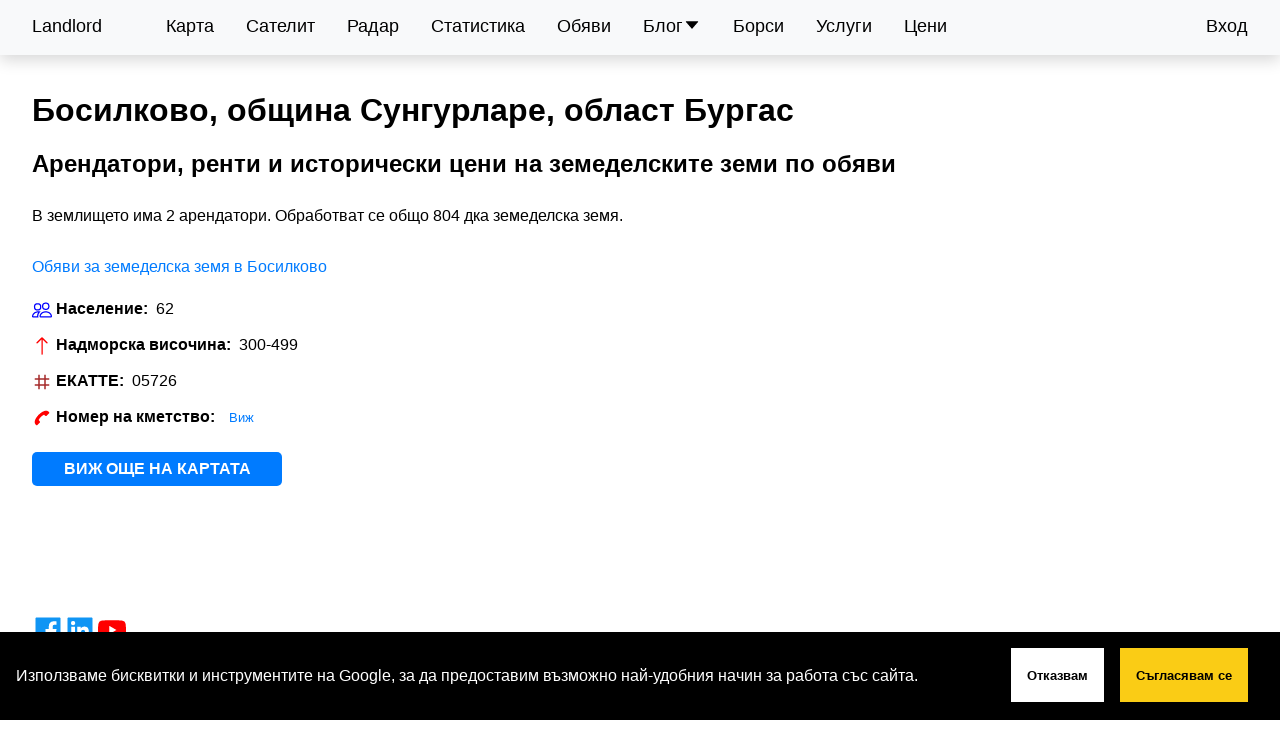

--- FILE ---
content_type: text/html; charset=utf-8
request_url: https://landlord.bg/bridge/%D0%91%D1%83%D1%80%D0%B3%D0%B0%D1%81_%D0%A1%D1%83%D0%BD%D0%B3%D1%83%D1%80%D0%BB%D0%B0%D1%80%D0%B5_%D0%91%D0%BE%D1%81%D0%B8%D0%BB%D0%BA%D0%BE%D0%B2%D0%BE
body_size: 8394
content:
<!DOCTYPE html><html lang="bg"><head><meta charSet="utf-8"/><meta name="viewport" content="width=device-width"/><title>Арендатори в Босилково, общ. Сунгурларе - цени | Земеделски земи</title><meta name="description" content="Арендаторите в Босилково, община Сунгурларе - информация за обработвани земеделски земи и изплащани ренти. Данни за цените на земята в землището."/><meta http-equiv="content-language" content="bg"/><link rel="icon" href="/favicon.ico"/><meta name="next-head-count" content="6"/><link rel="preload" href="/_next/static/css/18b1a8ae78188061.css" as="style"/><link rel="stylesheet" href="/_next/static/css/18b1a8ae78188061.css" data-n-g=""/><link rel="preload" href="/_next/static/css/cef64df2fe3d0212.css" as="style"/><link rel="stylesheet" href="/_next/static/css/cef64df2fe3d0212.css" data-n-p=""/><noscript data-n-css=""></noscript><script defer="" nomodule="" src="/_next/static/chunks/polyfills-42372ed130431b0a.js"></script><script src="/_next/static/chunks/webpack-89835fbede67b0e9.js" defer=""></script><script src="/_next/static/chunks/framework-88f2b98ffb47976f.js" defer=""></script><script src="/_next/static/chunks/main-90ab9afe9e0f163b.js" defer=""></script><script src="/_next/static/chunks/pages/_app-488e30b13bc25219.js" defer=""></script><script src="/_next/static/chunks/545f34e4-7fb6a435b4fb773d.js" defer=""></script><script src="/_next/static/chunks/252f366e-d3984e2abc9c4022.js" defer=""></script><script src="/_next/static/chunks/0c428ae2-007231b87713e9d7.js" defer=""></script><script src="/_next/static/chunks/1bfc9850-6950dbd34dcb7b3c.js" defer=""></script><script src="/_next/static/chunks/d7eeaac4-43b7ae7aaaf809a2.js" defer=""></script><script src="/_next/static/chunks/95b64a6e-0dbfd78a86c99487.js" defer=""></script><script src="/_next/static/chunks/c31f1870-9d7796a2b0745610.js" defer=""></script><script src="/_next/static/chunks/a6f208e3-270b1bfa32295fd6.js" defer=""></script><script src="/_next/static/chunks/21d1de24-82a07fed03a53b74.js" defer=""></script><script src="/_next/static/chunks/dd81a582-024d807a53ddef20.js" defer=""></script><script src="/_next/static/chunks/29107295-4cc022cea922dbb4.js" defer=""></script><script src="/_next/static/chunks/1a48c3c1-c189c4e7aa181489.js" defer=""></script><script src="/_next/static/chunks/4b358913-f69edfa30dab528f.js" defer=""></script><script src="/_next/static/chunks/a3ff1dbb-74b3d7ff5e3d4633.js" defer=""></script><script src="/_next/static/chunks/31664189-5c4bdef33e34601d.js" defer=""></script><script src="/_next/static/chunks/260fb190-469b925ff23de3c4.js" defer=""></script><script src="/_next/static/chunks/d64684d8-44a20cf674ab9c02.js" defer=""></script><script src="/_next/static/chunks/ee8b1517-5241de5f165103e8.js" defer=""></script><script src="/_next/static/chunks/3996-11f74aa7e7357663.js" defer=""></script><script src="/_next/static/chunks/2618-f89922518a202b59.js" defer=""></script><script src="/_next/static/chunks/5675-85ca61a982b2c926.js" defer=""></script><script src="/_next/static/chunks/6510-06b785304038476e.js" defer=""></script><script src="/_next/static/chunks/4784-fd34d94d34b4ab42.js" defer=""></script><script src="/_next/static/chunks/3819-4979c2bb4c2e4102.js" defer=""></script><script src="/_next/static/chunks/2887-097b8e0cf913e04f.js" defer=""></script><script src="/_next/static/chunks/2380-9e3e3ce251d8165b.js" defer=""></script><script src="/_next/static/chunks/1404-3dbb488b8b8f0e8e.js" defer=""></script><script src="/_next/static/chunks/9379-2513f04edc3da1fc.js" defer=""></script><script src="/_next/static/chunks/6573-1af65b80fe1bb436.js" defer=""></script><script src="/_next/static/chunks/1991-05681cf7a369c973.js" defer=""></script><script src="/_next/static/chunks/3587-f1ec37c08bd97228.js" defer=""></script><script src="/_next/static/chunks/5338-1ff85a9e3b31d980.js" defer=""></script><script src="/_next/static/chunks/230-9577bd30a4715999.js" defer=""></script><script src="/_next/static/chunks/1810-ad0f678ed9e54be7.js" defer=""></script><script src="/_next/static/chunks/522-9fba9e332a4eb5ad.js" defer=""></script><script src="/_next/static/chunks/6557-f896d7bcfeee8486.js" defer=""></script><script src="/_next/static/chunks/6633-98547c3bb4006c80.js" defer=""></script><script src="/_next/static/chunks/8455-56f307e6d5d1ca76.js" defer=""></script><script src="/_next/static/chunks/345-4139ca5c230b7d9b.js" defer=""></script><script src="/_next/static/chunks/pages/bridge/%5Bid%5D-976fa971310ea028.js" defer=""></script><script src="/_next/static/3MyI7wDgdX2XPlIk9mkYg/_buildManifest.js" defer=""></script><script src="/_next/static/3MyI7wDgdX2XPlIk9mkYg/_ssgManifest.js" defer=""></script></head><body><div id="__next"><div class="rnc__base "><div class="rnc__notification-container--top-full"></div><div class="rnc__notification-container--bottom-full"></div><div class="rnc__notification-container--top-left"></div><div class="rnc__notification-container--top-right"></div><div class="rnc__notification-container--bottom-left"></div><div class="rnc__notification-container--bottom-right"></div><div class="rnc__notification-container--top-center"></div><div class="rnc__notification-container--center"><div class="rnc__util--flex-center"></div></div><div class="rnc__notification-container--bottom-center"></div></div><div class="main_wrapper__vi0Of"><header class="main_header__jwLaE"><nav><div class="main_menu__KRBCV"><a class="main_menu_logo__221nh " style="display:inline-block" href="/">Landlord</a><a class=" " style="display:inline-block" href="/map">Карта</a><a class=" " style="display:inline-block" href="/crops/monitoring">Сателит</a><a class=" " style="display:inline-block" href="/radar">Радар</a><a class=" " style="display:inline-block" href="/statistics">Статистика</a><a class=" " style="display:inline-block" href="/obiavi">Обяви</a><a><div class="main_nestedMenuTitle__C5_9T"><span>Блог</span> <div><svg stroke="currentColor" fill="currentColor" stroke-width="0" viewBox="0 0 1024 1024" height="1em" width="1em" xmlns="http://www.w3.org/2000/svg"><path d="M840.4 300H183.6c-19.7 0-30.7 20.8-18.5 35l328.4 380.8c9.4 10.9 27.5 10.9 37 0L858.9 335c12.2-14.2 1.2-35-18.5-35z"></path></svg></div></div></a><a class=" " style="display:inline-block" href="/commodities">Борси</a><a class=" " style="display:inline-block" href="/shop">Услуги</a><a class=" " style="display:inline-block" href="/pricing">Цени</a><div class="main_profile_menu__zDeo_"><div class="main_profile_link__yngGI"><a style="display:inline-block" href="/login">Вход</a></div></div></div></nav></header><main class="main_main__tP1YX null"><noscript>За да ползвате платформата, трябва да активирате JavaScript или да изключите AdBlocker-а си.</noscript><div class="bridge_wrapper__5SwFD"><div><h1>Босилково, община Сунгурларе, област Бургас</h1><h2>Арендатори, ренти и исторически цени на земеделските земи по обяви</h2><p>В землището има <!-- -->2 арендатори<!-- -->. Обработват се общо <!-- -->804<!-- --> дка земеделска земя.</p><p><a class="link" style="display:inline-block" href="/obiavi?id=%D0%91%D1%83%D1%80%D0%B3%D0%B0%D1%81_%D0%A1%D1%83%D0%BD%D0%B3%D1%83%D1%80%D0%BB%D0%B0%D1%80%D0%B5_%D0%91%D0%BE%D1%81%D0%B8%D0%BB%D0%BA%D0%BE%D0%B2%D0%BE">Обяви за земеделска земя в <!-- -->Босилково</a></p><div style="display:flex" class="label_text_wrapper__COUzY "><svg stroke="currentColor" fill="currentColor" stroke-width="0" viewBox="0 0 16 16" color="blue" style="color:blue" height="20" width="20" xmlns="http://www.w3.org/2000/svg"><path d="M15 14s1 0 1-1-1-4-5-4-5 3-5 4 1 1 1 1h8Zm-7.978-1A.261.261 0 0 1 7 12.996c.001-.264.167-1.03.76-1.72C8.312 10.629 9.282 10 11 10c1.717 0 2.687.63 3.24 1.276.593.69.758 1.457.76 1.72l-.008.002a.274.274 0 0 1-.014.002H7.022ZM11 7a2 2 0 1 0 0-4 2 2 0 0 0 0 4Zm3-2a3 3 0 1 1-6 0 3 3 0 0 1 6 0ZM6.936 9.28a5.88 5.88 0 0 0-1.23-.247A7.35 7.35 0 0 0 5 9c-4 0-5 3-5 4 0 .667.333 1 1 1h4.216A2.238 2.238 0 0 1 5 13c0-1.01.377-2.042 1.09-2.904.243-.294.526-.569.846-.816ZM4.92 10A5.493 5.493 0 0 0 4 13H1c0-.26.164-1.03.76-1.724.545-.636 1.492-1.256 3.16-1.275ZM1.5 5.5a3 3 0 1 1 6 0 3 3 0 0 1-6 0Zm3-2a2 2 0 1 0 0 4 2 2 0 0 0 0-4Z"></path></svg> <label class="label_text_label__caS49" style="margin-right:8px">Население:</label><div>62</div></div><div style="display:flex" class="label_text_wrapper__COUzY "><svg stroke="currentColor" fill="currentColor" stroke-width="0" viewBox="0 0 16 16" color="red" style="color:red" height="20" width="20" xmlns="http://www.w3.org/2000/svg"><path fill-rule="evenodd" d="M8 15a.5.5 0 0 0 .5-.5V2.707l3.146 3.147a.5.5 0 0 0 .708-.708l-4-4a.5.5 0 0 0-.708 0l-4 4a.5.5 0 1 0 .708.708L7.5 2.707V14.5a.5.5 0 0 0 .5.5z"></path></svg> <label class="label_text_label__caS49" style="margin-right:8px">Надморска височина:</label><div>300-499</div></div><div><div style="display:flex" class="label_text_wrapper__COUzY "><svg stroke="currentColor" fill="currentColor" stroke-width="0" viewBox="0 0 1024 1024" color="brown" style="color:brown" height="20" width="20" xmlns="http://www.w3.org/2000/svg"><path d="M872 394c4.4 0 8-3.6 8-8v-60c0-4.4-3.6-8-8-8H708V152c0-4.4-3.6-8-8-8h-64c-4.4 0-8 3.6-8 8v166H400V152c0-4.4-3.6-8-8-8h-64c-4.4 0-8 3.6-8 8v166H152c-4.4 0-8 3.6-8 8v60c0 4.4 3.6 8 8 8h168v236H152c-4.4 0-8 3.6-8 8v60c0 4.4 3.6 8 8 8h168v166c0 4.4 3.6 8 8 8h64c4.4 0 8-3.6 8-8V706h228v166c0 4.4 3.6 8 8 8h64c4.4 0 8-3.6 8-8V706h164c4.4 0 8-3.6 8-8v-60c0-4.4-3.6-8-8-8H708V394h164zM628 630H400V394h228v236z"></path></svg> <label class="label_text_label__caS49" style="margin-right:8px">ЕКАТТЕ:</label><div>05726</div></div><div class=""><div style="display:flex" class="label_text_wrapper__COUzY "><svg stroke="currentColor" fill="currentColor" stroke-width="0" viewBox="0 0 512 512" style="color:red" height="20" width="20" xmlns="http://www.w3.org/2000/svg"><path d="M170.738 311.468c8.07-42.15 99.697-131.543 138.247-138.247 11.314 11.314 33.94 33.942 56.57 33.942l79.195-79.196c0-22.628-35.103-49.413-56.57-56.57C272.583 32.865 32.865 272.583 71.398 388.182c7.156 21.467 33.94 56.57 56.57 56.57l79.195-79.196c0-22.628-25.11-42.772-36.424-54.086z"></path></svg> <label class="label_text_label__caS49" style="margin-right:8px">Номер на кметство:</label><div><button class="link">Виж</button></div></div></div><div style="margin-bottom:1rem"><a style="display:inline-block" href="/map/%D0%91%D1%83%D1%80%D0%B3%D0%B0%D1%81_%D0%A1%D1%83%D0%BD%D0%B3%D1%83%D1%80%D0%BB%D0%B0%D1%80%D0%B5_%D0%91%D0%BE%D1%81%D0%B8%D0%BB%D0%BA%D0%BE%D0%B2%D0%BE"><button class="btn-primary" style="width:250px;text-transform:uppercase">Виж още на картата</button></a></div><section class="icons_socialLinksWrapper__qFHwm" style="margin-top:8rem"><div><a href="https://www.facebook.com/landlord.bg" target="_blank" rel="noreferrer"><svg stroke="currentColor" fill="currentColor" stroke-width="0" viewBox="0 0 1024 1024" font-size="32" color="#1095F4" style="color:#1095F4" height="1em" width="1em" xmlns="http://www.w3.org/2000/svg"><path d="M880 112H144c-17.7 0-32 14.3-32 32v736c0 17.7 14.3 32 32 32h736c17.7 0 32-14.3 32-32V144c0-17.7-14.3-32-32-32zm-92.4 233.5h-63.9c-50.1 0-59.8 23.8-59.8 58.8v77.1h119.6l-15.6 120.7h-104V912H539.2V602.2H434.9V481.4h104.3v-89c0-103.3 63.1-159.6 155.3-159.6 44.2 0 82.1 3.3 93.2 4.8v107.9z"></path></svg></a></div><div><a href="https://www.linkedin.com/company/77000684" target="_blank" rel="noreferrer"><svg stroke="currentColor" fill="currentColor" stroke-width="0" viewBox="0 0 1024 1024" font-size="32" color="#1095F4" style="color:#1095F4" height="1em" width="1em" xmlns="http://www.w3.org/2000/svg"><path d="M880 112H144c-17.7 0-32 14.3-32 32v736c0 17.7 14.3 32 32 32h736c17.7 0 32-14.3 32-32V144c0-17.7-14.3-32-32-32zM349.3 793.7H230.6V411.9h118.7v381.8zm-59.3-434a68.8 68.8 0 1 1 68.8-68.8c-.1 38-30.9 68.8-68.8 68.8zm503.7 434H675.1V608c0-44.3-.8-101.2-61.7-101.2-61.7 0-71.2 48.2-71.2 98v188.9H423.7V411.9h113.8v52.2h1.6c15.8-30 54.5-61.7 112.3-61.7 120.2 0 142.3 79.1 142.3 181.9v209.4z"></path></svg></a></div><div><a href="https://www.youtube.com/@LandlordBG" target="_blank" rel="noreferrer"><svg stroke="currentColor" fill="currentColor" stroke-width="0" viewBox="0 0 1024 1024" font-size="32" color="#FF0000" style="color:#FF0000" height="1em" width="1em" xmlns="http://www.w3.org/2000/svg"><path d="M941.3 296.1a112.3 112.3 0 0 0-79.2-79.3C792.2 198 512 198 512 198s-280.2 0-350.1 18.7A112.12 112.12 0 0 0 82.7 296C64 366 64 512 64 512s0 146 18.7 215.9c10.3 38.6 40.7 69 79.2 79.3C231.8 826 512 826 512 826s280.2 0 350.1-18.8c38.6-10.3 68.9-40.7 79.2-79.3C960 658 960 512 960 512s0-146-18.7-215.9zM423 646V378l232 133-232 135z"></path></svg></a></div></section><div><h3>Landlord е инвестиционно-информационна платформа за земеделски земи</h3><p>Информацията за земеделски земи в България е откъслечна и често се налага да вземаме решения за покупка или продажба на сляпо.<br/>Най-често прибягваме до обяви, брокери, познати и понякога ненадеждни собственици, за да разберем какво се случва в землището.</p><h3>Какво е възможно</h3><p>С този инструмент в ръцете си обаче всичко това отива в историята. Цялата картина се вижда бързо и ясно.<br/>Веднага можете да разберете колко рента дават отделните арендатори.<br/>Обикновено тази информация или я няма, или отнема време, за да се разбере.</p><h3>За кого е това</h3><p>Независимо дали сте собственик на земя, която отдавате под наем, инвеститор, арендатор, брокер или просто ви е любопитно какви други арендатори има в селото на родителите ви, информацията е тук, на едно място.</p><h3>Проблемът</h3><p>Основният проблем при покупката на земеделска земя може да се формулира в едно изречение:<br/><b>Къде да купя качествена земя, която да отдам под наем на възможно най-добър арендатор?</b></p><p>Поотделно, всеки от тези елементи би отнел часове, дни и седмици в проучване и сравнение, за да се достигне до някакво заключение.</p><h3>Решението</h3><p>Landlord е платформа, която позволява бързо и лесно да се отговори на тези три въпроса.<br/>Така вземането на решения става очевидно.</p><h3>Най-хубавата част</h3><p>Всичко това е безплатно за обикновения потребител. Предоставяме цялата информация за землището безвъзмездно.</p><h3>Уловката</h3><p>Очевидно, ние от Landlord няма как да знаем всичко и навсякъде.<br/>Затова разчитаме на нашите потребители да споделят ренти с нас, в замяна на което им даваме достъп до информацията.<br/><b>Ние го наричаме информационен бартер.</b></p><h3>Какво получавате</h3><p>Изключително сме горди с това, което сме създали, и нямаме търпение да го споделим с вас.<br/>Информацията вътре е единствена по рода си. Друг такъв ресурс няма.</p><h4>На картата</h4><ul><li><p>Списък с всички арендатори, малки и големи.<br/>Самото знание за всички играчи в землището е огромен плюс.</p><ul><li><p>Декари на арендатора в землището и извън него</p></li><li><p>Колко землища обработва, комасационен фактор</p></li><li><p>Каква земя средно обработва, плодородна или не</p></li><li><p>Цени на земеделската земя по общини и области</p></li><li><p>Нашата Landlord оценка за конкурентоспособност. Едно число казва всичко</p></li></ul></li><li><p>Класация на арендаторите по декари. Кой има най-много в землището? А в общината? Ами в областта?</p></li><li><p>Декари през годините. Кой напредва и къде? А кой отстъпва?</p></li><li><p>Landlord оценки. Кой заема по-челна позиция сега спрямо преди?</p></li><li><p>Рентите. Как плащат арендаторите през годините?</p></li><li><p>Цени на земеделската земя по обявите. Как се движат цените в това землище?</p></li><li><p>Финансови данни през годините. Кой прави най-сериозен приход от декар?</p></li><li><p>Всичко за категорията на земята в землището, колко парцела има и какво е разпределението по категории</p></li></ul><h4>В пощата</h4><p>При бартер автоматично започвате да получавате мейли в пощата си, когато излезе обява за землището.<br/>Вече не е необходимо да се обикалят сайтове и да се губи време. Всичко пристига директно при вас, два пъти на ден.</p><h4>Радар</h4><p>Ползвате уникалния <a class="btn-link" style="display:inline-block" href="/radar">Радар</a>, за да съпоставяте и намерите най-добрите землища по важни критерии.</p></div></div><div style="margin-bottom:1rem"><a style="display:inline-block" href="/map/%D0%91%D1%83%D1%80%D0%B3%D0%B0%D1%81_%D0%A1%D1%83%D0%BD%D0%B3%D1%83%D1%80%D0%BB%D0%B0%D1%80%D0%B5_%D0%91%D0%BE%D1%81%D0%B8%D0%BB%D0%BA%D0%BE%D0%B2%D0%BE"><button class="btn-primary" style="width:250px;text-transform:uppercase">Виж още на картата</button></a></div></div></div></main><footer class="main_footer__eSEwI"><section class="main_footerLinks__zADTE"><a style="display:inline-block" href="/contact">Контакт</a><a style="display:inline-block" href="/faq">Въпроси</a><a style="display:inline-block" href="/terms">Общи условия</a><a style="display:inline-block" href="/arendatori-po-mesta">Списък на арендаторите в България</a><section class="icons_socialLinksWrapper__qFHwm"><div><a href="https://www.facebook.com/landlord.bg" target="_blank" rel="noreferrer"><svg stroke="currentColor" fill="currentColor" stroke-width="0" viewBox="0 0 1024 1024" font-size="32" color="#1095F4" style="color:#1095F4" height="1em" width="1em" xmlns="http://www.w3.org/2000/svg"><path d="M880 112H144c-17.7 0-32 14.3-32 32v736c0 17.7 14.3 32 32 32h736c17.7 0 32-14.3 32-32V144c0-17.7-14.3-32-32-32zm-92.4 233.5h-63.9c-50.1 0-59.8 23.8-59.8 58.8v77.1h119.6l-15.6 120.7h-104V912H539.2V602.2H434.9V481.4h104.3v-89c0-103.3 63.1-159.6 155.3-159.6 44.2 0 82.1 3.3 93.2 4.8v107.9z"></path></svg></a></div><div><a href="https://www.linkedin.com/company/77000684" target="_blank" rel="noreferrer"><svg stroke="currentColor" fill="currentColor" stroke-width="0" viewBox="0 0 1024 1024" font-size="32" color="#1095F4" style="color:#1095F4" height="1em" width="1em" xmlns="http://www.w3.org/2000/svg"><path d="M880 112H144c-17.7 0-32 14.3-32 32v736c0 17.7 14.3 32 32 32h736c17.7 0 32-14.3 32-32V144c0-17.7-14.3-32-32-32zM349.3 793.7H230.6V411.9h118.7v381.8zm-59.3-434a68.8 68.8 0 1 1 68.8-68.8c-.1 38-30.9 68.8-68.8 68.8zm503.7 434H675.1V608c0-44.3-.8-101.2-61.7-101.2-61.7 0-71.2 48.2-71.2 98v188.9H423.7V411.9h113.8v52.2h1.6c15.8-30 54.5-61.7 112.3-61.7 120.2 0 142.3 79.1 142.3 181.9v209.4z"></path></svg></a></div><div><a href="https://www.youtube.com/@LandlordBG" target="_blank" rel="noreferrer"><svg stroke="currentColor" fill="currentColor" stroke-width="0" viewBox="0 0 1024 1024" font-size="32" color="#FF0000" style="color:#FF0000" height="1em" width="1em" xmlns="http://www.w3.org/2000/svg"><path d="M941.3 296.1a112.3 112.3 0 0 0-79.2-79.3C792.2 198 512 198 512 198s-280.2 0-350.1 18.7A112.12 112.12 0 0 0 82.7 296C64 366 64 512 64 512s0 146 18.7 215.9c10.3 38.6 40.7 69 79.2 79.3C231.8 826 512 826 512 826s280.2 0 350.1-18.8c38.6-10.3 68.9-40.7 79.2-79.3C960 658 960 512 960 512s0-146-18.7-215.9zM423 646V378l232 133-232 135z"></path></svg></a></div></section></section><div style="text-align:right"><small>Landlord <!-- -->2026<!-- --> <i>Всички права запазени</i></small></div></footer></div></div><script id="__NEXT_DATA__" type="application/json">{"props":{"pageProps":{"metadata":{"title":"Арендатори в Босилково, общ. Сунгурларе - цени","description":"Арендаторите в Босилково, община Сунгурларе - информация за обработвани земеделски земи и изплащани ренти. Данни за цените на земята в землището."},"data":{"id":"Бургас_Сунгурларе_Босилково","singleName":"Босилково","name":"Босилково, община Сунгурларе, област Бургас","ekatte":"05726","decares":804,"tenants":2,"landlordScore":null,"population":62,"altitude":"300-499"},"type":"Землище","benchmarks":{"topLandlordScore":94,"topLandCategory":2,"topTenantCategory":0.04,"landlordScores":{"_98":88,"_92":80,"_85":74,"_80":71,"_70":65,"_60":60,"_50":55,"_40":49,"_30":43,"_20":35},"tenantCategoryScores":{"_1":10,"_2":8.847,"_3":8.1625,"_4":7.754499999999999,"_5":7.4465,"_6":7.215999999999999,"_7":6.985999999999999,"_8":6.744000000000001,"_9":6.57,"_10":6.3835,"_11":6.288499999999999,"_12":6.166,"_13":6.0874999999999995,"_14":5.992,"_15":5.874499999999999,"_16":5.7945,"_17":5.709999999999999,"_18":5.625500000000001,"_19":5.545,"_20":5.455,"_21":5.381,"_22":5.292000000000001,"_23":5.219,"_24":5.164,"_25":5.1080000000000005,"_26":5.0424999999999995,"_27":4.9910000000000005,"_28":4.9485,"_29":4.8925,"_30":4.846,"_31":4.8025,"_32":4.755,"_33":4.7075,"_34":4.6555,"_35":4.613999999999999,"_36":4.5625,"_37":4.507999999999999,"_38":4.462,"_39":4.418,"_40":4.3759999999999994,"_41":4.3385,"_42":4.3115,"_43":4.279999999999999,"_44":4.251,"_45":4.226,"_46":4.2,"_47":4.171,"_48":4.149500000000001,"_49":4.119,"_50":4.093500000000001,"_51":4.0675,"_52":4.047499999999999,"_53":4.0275,"_54":4.0085,"_55":3.9925,"_56":3.973,"_57":3.9544999999999995,"_58":3.9335000000000004,"_59":3.908,"_60":3.8855,"_61":3.8560000000000003,"_62":3.82,"_63":3.7920000000000007,"_64":3.763,"_65":3.7279999999999998,"_66":3.6915,"_67":3.6530000000000005,"_68":3.6210000000000004,"_69":3.5945,"_70":3.567,"_71":3.5395,"_72":3.509,"_73":3.4779999999999998,"_74":3.4495,"_75":3.4234999999999998,"_76":3.396,"_77":3.3685,"_78":3.346,"_79":3.324,"_80":3.3030000000000004,"_81":3.284,"_82":3.2600000000000007,"_83":3.2385,"_84":3.2165,"_85":3.196,"_86":3.1775,"_87":3.1565,"_88":3.1325,"_89":3.1165,"_90":3.0994999999999995,"_91":3.08,"_92":3.0599999999999996,"_93":3.0435,"_94":3.025,"_95":3.0090000000000003,"_96":2.9849999999999994,"_97":2.9575,"_98":2.8855,"_99":2.8179999999999996,"_100":2.6195},"landCategoryScores":{"_1":10,"_2":9.95,"_3":9.85,"_4":9.8,"_5":9.7,"_6":9.65,"_7":9.55,"_8":9.5,"_9":9.4,"_10":9.35,"_11":9.25,"_12":9.15,"_13":9.1,"_14":9,"_15":8.95,"_16":8.85,"_17":8.8,"_18":8.7,"_19":8.65,"_20":8.55,"_21":8.45,"_22":8.4,"_23":8.3,"_24":8.25,"_25":8.15,"_26":8.1,"_27":8,"_28":7.95,"_29":7.85,"_30":7.75,"_31":7.7,"_32":7.6,"_33":7.55,"_34":7.45,"_35":7.4,"_36":7.3,"_37":7.25,"_38":7.15,"_39":7.05,"_40":7,"_41":6.9,"_42":6.85,"_43":6.75,"_44":6.7,"_45":6.6,"_46":6.55,"_47":6.45,"_48":6.35,"_49":6.3,"_50":6.2,"_51":6.15,"_52":6.05,"_53":6,"_54":5.9,"_55":5.85,"_56":5.75,"_57":5.65,"_58":5.6,"_59":5.5,"_60":5.45,"_61":5.35,"_62":5.3,"_63":5.2,"_64":5.15,"_65":5.1,"_66":5,"_67":4.95,"_68":4.85,"_69":4.8,"_70":4.7,"_71":4.65,"_72":4.55,"_73":4.5,"_74":4.4,"_75":4.3,"_76":4.25,"_77":4.15,"_78":4.1,"_79":4,"_80":3.95,"_81":3.85,"_82":3.8,"_83":3.7,"_84":3.6,"_85":3.55,"_86":3.45,"_87":3.4,"_88":3.3,"_89":3.25,"_90":3.15,"_91":3.1,"_92":3,"_93":2.9,"_94":2.85,"_95":2.75,"_96":2.55,"_97":2.4,"_98":2.35,"_99":2.25,"_100":2.2},"municipalityMNRScores":{"_1":80,"_2":65,"_3":62,"_4":55,"_5":54,"_6":53,"_7":51,"_8":50,"_9":46,"_10":43,"_11":43,"_12":42,"_13":42,"_14":41,"_15":41,"_16":40,"_17":39,"_18":39,"_19":39,"_20":38,"_21":37,"_22":37,"_23":36,"_24":35,"_25":35,"_26":35,"_27":35,"_28":35,"_29":35,"_30":34,"_31":34,"_32":34,"_33":34,"_34":34,"_35":33,"_36":33,"_37":32,"_38":32,"_39":32,"_40":31,"_41":31,"_42":31,"_43":31,"_44":30,"_45":30,"_46":30,"_47":29,"_48":28,"_49":28,"_50":28,"_51":27,"_52":27,"_53":27,"_54":26,"_55":26,"_56":26,"_57":25,"_58":25,"_59":24,"_60":24,"_61":23,"_62":23,"_63":23,"_64":23,"_65":22,"_66":22,"_67":22,"_68":20,"_69":20,"_70":20,"_71":20,"_72":20,"_73":20,"_74":19,"_75":19,"_76":18,"_77":18,"_78":18,"_79":18,"_80":18,"_81":17,"_82":17,"_83":17,"_84":16,"_85":15,"_86":15,"_87":14,"_88":14,"_89":14,"_90":14,"_91":14,"_92":13,"_93":13,"_94":12,"_95":12,"_96":12,"_97":12,"_98":11,"_99":11,"_100":10},"totalMunicipalityMNRs":204}},"__N_SSG":true},"page":"/bridge/[id]","query":{"id":"Бургас_Сунгурларе_Босилково"},"buildId":"3MyI7wDgdX2XPlIk9mkYg","isFallback":false,"isExperimentalCompile":false,"gsp":true,"locale":"bg","locales":["bg"],"defaultLocale":"bg","scriptLoader":[]}</script></body></html>

--- FILE ---
content_type: text/css; charset=utf-8
request_url: https://landlord.bg/_next/static/css/cef64df2fe3d0212.css
body_size: 5096
content:
.label_text_wrapper__COUzY{margin-bottom:1rem}.label_text_label__caS49{color:var(--black);font-weight:600}.label_text_text__11ZWo{margin-top:9px;display:block;margin-block-start:1em;margin-block-end:1em;margin-inline-start:0;margin-inline-end:0}.loading_lds_dual_ring__Rh6Wj{animation:loading_lds_dual_ring__Rh6Wj 1.2s linear infinite}@keyframes loading_lds_dual_ring__Rh6Wj{0%{transform:rotate(0deg)}to{transform:rotate(1turn)}}.modal_wrapper__rFddY{position:fixed;left:0;top:0;background-color:var(--overlay);width:100%;height:100%;display:flex;justify-content:center;align-items:center;z-index:5}.modal_content__l_TAQ{background-color:var(--white);border-radius:20px;box-shadow:0 5px 15px var(--box-shadow);padding:1.5rem}.modal_content_inner__T4f6b{max-height:80vh;height:100%;width:100%;overflow-y:auto;padding-bottom:2rem}.modal_header__x6roW{display:flex;justify-content:space-between}.modal_header__x6roW>*{margin-top:0}.modal_confirm_text__EiguQ{text-align:left;padding-bottom:1rem}.input_holder__vWk5h{margin:var(--input-margin)}.input_input__KUj1c{border:1px solid var(--secondary);border-radius:5px;padding:.5rem;width:100%;margin-top:var(--input-label-margin-top)}.input_input_wrapper__YmqxJ input{font-size:20px}.input_input__KUj1c::-webkit-input-placeholder{font-style:italic;font-size:1rem}.input_input__KUj1c::-moz-placeholder{font-style:italic;font-size:1rem}.input_input__KUj1c:-ms-input-placeholder{font-style:italic;font-size:1rem}.input_input__KUj1c:-moz-placeholder{font-style:italic;font-size:1rem}.input_input_success__O8Lqk{border:1px solid var(--success)}.input_check__T5Ccg{position:relative;top:-25px;right:-85%;color:var(--success)}.input_input_error__CQ7du{border:1px solid var(--error)}.input_input__KUj1c:focus{outline:none;border:1px solid var(--secondary-hover);box-shadow:0 0 0 1px var(--secondary-hover)}.input_input__KUj1c:focus:not(:hover){outline:none;box-shadow:0 0 0 1px var(--secondary-hover)}.input_input__KUj1c:focus:not(:hover),.input_input__KUj1c:hover:not(:focus){border:1px solid var(--secondary-disable)}.input_error__pIiWl{color:var(--error)}@media only screen and (min-width:450px){.input_input_wrapper__YmqxJ input{font-size:.9rem}}.popup_heading__B_cFf{margin-top:0;margin-bottom:0}.popup_holder__m45Ym{display:flex}.popup_holder__m45Ym p{margin-top:0;margin-bottom:.5rem}.popup_holder__m45Ym>div{margin-right:1rem}.popup_check__nxa9E{color:green}.checkbox_wrapper__cnPc_{margin:var(--input-margin);margin-left:0;display:flex}.checkbox_label__T0hIB{display:flex}.checkbox_label__T0hIB input{width:16px;height:16px;margin-right:8px;margin-top:0}.notifications_table__J24gh{width:100%}@media only screen and (min-width:500px){.notifications_controls__IG_i_{display:flex;justify-content:space-between}}.icons_socialLinksWrapper__qFHwm{display:flex;gap:1rem}.main_wrapper__vi0Of{height:100%}.main_header__jwLaE{position:relative;z-index:498;background-color:var(--light);box-shadow:0 5px 15px var(--box-shadow)}.main_announcement__ZNfHF{display:flex;align-items:center;justify-content:center;background-color:#3743d0;height:50px;width:100%;color:#fff;font-size:1rem;font-weight:550;padding:2rem}.main_menu__KRBCV{display:flex;flex-wrap:wrap;flex-direction:column;padding-left:1rem;padding-right:1rem}.main_menu_logo__221nh{margin-right:2rem}.main_menu__KRBCV a{display:inline;padding:1rem}.main_menu__KRBCV a:hover{background-color:var(--light-hover);cursor:pointer}.main_highlight__jWW_m{border-bottom:2px solid var(--primary)}.main_main__tP1YX{min-height:89vh;padding:1rem}.main_profile_link__yngGI div{padding:1rem}.main_profile_link__yngGI:hover{color:var(--primary);cursor:pointer}.main_profile_menu__zDeo_{position:relative;z-index:498;margin-left:auto}.main_profile_menu_content__ojPYw{position:absolute;right:15px;width:250px;margin-top:.6rem;background-color:var(--white);border-radius:3px 3px 0 0;box-shadow:0 5px 15px var(--box-shadow)}.main_profile_menu_item__UmN9D{padding:1rem}.main_profile_menu_item__UmN9D:hover{background-color:var(--light);cursor:pointer}.main_footer__eSEwI{padding:2rem}.main_footerLinks__zADTE{display:grid;grid-template-columns:1fr;grid-gap:1rem}.main_powered_by__sBfqf{text-align:right;color:var(--primary)}.main_hamburger__xZeOA{padding:1rem 1rem .25rem}.main_newLink__AfllP{position:absolute;margin-top:-15px;margin-left:-15px;color:var(--primary)}.main_nestedMenuTitle__C5_9T{display:flex;gap:.5rem}.main_nestedMenuChildren__BOPVa div:hover{background-color:var(--light-hover);cursor:pointer}@media only screen and (min-width:425px){.main_footerLinks__zADTE{display:flex;flex-wrap:wrap}}@media only screen and (min-width:768px){.main_menu__KRBCV{flex-direction:row;justify-content:flex-start;font-size:13px}.main_menu__KRBCV a{padding:1rem 1rem 1rem .25rem}.main_profile_link__yngGI div{padding:1rem 1rem 1rem 0}.main_nestedMenuChildren__BOPVa{position:absolute;background-color:var(--light);box-shadow:0 5px 15px var(--box-shadow);margin-top:1rem}}@media only screen and (min-width:1024px){.main_main__tP1YX{padding:1rem 2rem 2rem}.main_menu__KRBCV a,.main_profile_link__yngGI div{padding:1rem}}@media only screen and (min-width:1058px){.main_menu__KRBCV{font-size:1.1rem}}.entity-profile_wrapper__TduOn p{margin-top:0}.entity-profile_paymentOptions__y4nK6{display:flex;flex-direction:column;gap:1rem;align-items:center}.entity-profile_labelItem__ogR93{margin-top:0;margin-bottom:.5rem}.entity-profile_relatedCompany__Vsqix{margin-bottom:1rem}.segmented_toggle_wrapper__NoosI{margin:var(--input-margin)}.segmented_toggle_btn_holder__IiGO8{display:inline-block;margin:var(--input-label-margin-top) .3rem .3rem .3rem}.segmented_toggle_btn__b4p_6{width:auto;margin:0}.segmented_toggle_btn_standard__eXNCT{border-radius:0}.segmented_toggle_btn_pill__iGJfg{border-radius:20px;border:1px solid var(--light-hover);margin-right:.3rem;margin-bottom:.2rem;font-size:.7rem;background-color:var(--light);color:var(--secondary);padding:.4rem}.segmented_toggle_btn_pill_selected__k_6_o{background-color:var(--primary);color:var(--white)}.segmented_toggle_btn_dark__Xt4M9{background-color:var(--white);color:#000}.segmented_toggle_btn_dark_selected__60x7K{background-color:#000;color:var(--white)}.expandable-panel_visible__Rh_H9{visibility:visible}.expandable-panel_invisible__O4zVz{width:0;visibility:hidden}.expandable-panel_collapse__jp7Ee{background-color:#fff;color:var(--secondary)}.expandable-panel_collapse__jp7Ee:hover{cursor:pointer;background-color:var(--light)}.expandable-panel_expand__czIP4{position:absolute;z-index:9999;top:25%;background-color:#fff;cursor:pointer;filter:drop-shadow(2px 2px 3px black);visibility:visible!important}.expandable-panel_columnWrapper__Qx5Ts{display:flex}.expandable-panel_children__dRJQM{max-width:100%}.shared_subinfo__hX3gJ{font-weight:400;color:var(--secondary)}.table_table__tYp9u{border-collapse:collapse;width:100%}.table_table_cell_border__gBrfe td{border:1px solid var(--secondary-disable)}.table_table__tYp9u thead tr{text-align:left}.table_table__tYp9u thead th{padding:.3rem;cursor:pointer}.table_thead_padding_xs__GZoLu th{padding:.3rem!important}.table_row_base__U2lf8{border:2px solid var(--secondary-disable)}.table_row_base__U2lf8 td{padding:.3rem}.table_row__6utrD:hover{cursor:pointer;background-color:var(--primary-disable)}.table_row_narrow__c__b5:hover{cursor:pointer;background-color:var(--primary-disable)}@media only screen and (min-width:480px){.table_table__tYp9u thead th{padding:1rem}.table_row_base__U2lf8 td{padding:.3rem}.table_row_narrow__c__b5 td,.table_row_narrow_no_hover__NdMg8 td{padding:.2rem}}.search_wrapper__vY2MP{position:relative}.search_icon__6f7yi{position:absolute;top:22px;right:25px;color:var(--primary)}.search_results_wrapper__xPHSr{width:98%;margin:-.45rem .5rem .5rem 0;position:absolute;z-index:1;background-color:var(--white);border:1px solid var(--border);border-radius:5px;box-shadow:0 3px 6px var(--box-shadow)}.search_result__JZUsf{word-break:break-all;padding:.4rem 1rem}.search_result__JZUsf:hover{cursor:pointer}.search_result__JZUsf:hover,.search_result_highlighted__qgDiw{background-color:var(--light-hover)}.search_info__22dKQ:hover{cursor:default}@media only screen and (min-width:768px){.search_result__JZUsf{padding:.4rem 1rem}}.things_search_label__oJU3n{display:flex;justify-content:space-between}.things_search_label_type__ugBcJ{color:var(--secondary)}@media only screen and (min-width:768px){.things_search_label_type__ugBcJ{padding:.2rem;font-size:.8rem}}.decares_info__fMdrP{color:var(--secondary)}.decares_deltas__t_Tbf{display:flex;flex-direction:column}@media only screen and (min-width:400px){.decares_deltas__t_Tbf{flex-direction:row;justify-content:space-between}}.map_title__twaMo{padding-left:1rem;margin-top:1rem}.map_results_inner_wrapper__6CSm2{border:1px solid var(--secondary-disable);border-radius:5px;overflow-x:hidden}.map_search_wrapper__wrN_R{position:absolute;z-index:497;top:6.5%;left:1%;width:90%;max-width:350px}.map_tenants_wrapper___Dyej{border:1px solid var(--secondary-disable)}.map_result_controls__wARDZ{display:flex;justify-content:space-between;padding:.3rem .3rem .1rem .5rem}.map_results_tenant_item__QorLt{margin-bottom:1rem;padding:5px}.map_results_tenant_head__ZJs5t{font-weight:600;margin-bottom:.5rem}.map_tenants_sort__MG1BJ{color:var(--secondary);font-size:.9rem;padding:1rem}.map_tenants_sort__MG1BJ span{margin-right:1rem}.map_tenants_sort__MG1BJ span:hover{cursor:pointer}.map_sub_header__0qoKa{display:grid;grid-template-columns:1fr}.map_guide__eJiY5{padding:.2rem}@media only screen and (min-width:375px){.map_search_wrapper__wrN_R{top:8%;width:100%}}@media only screen and (min-width:481px){.map_map__q02tb{height:50vh}.map_results_tenant_item__QorLt{padding:7px}}@media only screen and (min-width:768px){.map_wrapper__zj1PG{grid-template-areas:"r m";grid-template-columns:40% 60%}.map_map__q02tb{height:93vh;width:100%}.map_result_controls__wARDZ{padding:.5rem}.map_results_panel__y2ln0{overflow-y:scroll}.map_results_panel__y2ln0>div{max-height:510px}.map_results_inner_wrapper__6CSm2{max-width:calc(37vw)}.map_results_tenant_item__QorLt{display:flex;justify-content:space-between}.map_search_wrapper__wrN_R{top:15%}}@media only screen and (min-width:1024px){.map_map__q02tb{height:91vh}.map_results_inner_wrapper__6CSm2{max-width:calc(38vw)}}@media only screen and (min-width:1256px){.map_sub_header__0qoKa{grid-template-columns:1fr 1fr}.map_map__q02tb{height:92.2vh}}.tabs_wrapper__hE_5m{display:flex;justify-content:flex-start;background-color:var(--light-hover);overflow-x:scroll;overflow-y:hidden}.tabs_box__RaZ6_{padding:.1rem .1rem .1rem .5rem;display:flex}.tabs_text__f84Wc{cursor:pointer}.tabs_label__YCFgz{cursor:pointer;border:none;background:none;padding:0;font-weight:600;font-size:1rem;color:var(--primary)}.tabs_sub_label__IijBy{font-size:.9rem}.tabs_type__34mnf{font-size:.8rem;color:var(--secondary)}.tabs_close__FtVFE{color:var(--secondary-disable);margin-left:.5rem;font-size:1.2rem}.tabs_close__FtVFE:hover{cursor:pointer}@media only screen and (min-width:768px){.tabs_box__RaZ6_{padding:.5rem}}.yarl__fullsize{height:100%;width:100%}.yarl__relative{position:relative}.yarl__portal{bottom:0;left:0;opacity:0;overflow:hidden;position:fixed;right:0;top:0;transition:opacity var(--yarl__fade_animation_duration,.25s) var(--yarl__fade_animation_timing_function,ease);z-index:var(--yarl__portal_zindex,9999)}.yarl__portal_open{opacity:1}.yarl__container{background-color:var(--yarl__container_background_color,var(--yarl__color_backdrop,#000));bottom:0;left:0;outline:0;overflow:hidden;overscroll-behavior:var(--yarl__controller_overscroll-behavior,contain);position:absolute;right:0;top:0;touch-action:var(--yarl__controller_touch_action,none);-webkit-user-select:none;-moz-user-select:none;user-select:none}.yarl__carousel{align-content:center;align-items:stretch;display:flex;flex:0 0 auto;height:100%;justify-content:center;opacity:var(--yarl__pull_down_opacity,1);transform:translate(var(--yarl__swipe_offset,0),var(--yarl__pull_down_offset,0));width:calc(100% + (var(--yarl__carousel_slides_count) - 1)*(100% + var(--yarl__carousel_spacing_px, 0)*1px + var(--yarl__carousel_spacing_percent, 0)*1%))}.yarl__carousel_with_slides{-moz-column-gap:calc(var(--yarl__carousel_spacing_px, 0)*1px + 100/(var(--yarl__carousel_slides_count)*100 + (var(--yarl__carousel_slides_count) - 1)*var(--yarl__carousel_spacing_percent, 0))*var(--yarl__carousel_spacing_percent, 0)*1%);column-gap:calc(var(--yarl__carousel_spacing_px, 0)*1px + 100/(var(--yarl__carousel_slides_count)*100 + (var(--yarl__carousel_slides_count) - 1)*var(--yarl__carousel_spacing_percent, 0))*var(--yarl__carousel_spacing_percent, 0)*1%)}.yarl__flex_center{align-content:center;align-items:center;display:flex;justify-content:center}.yarl__slide{flex:1;overflow:hidden;padding:calc(var(--yarl__carousel_padding_px, 0)*1px + 100/(var(--yarl__carousel_slides_count)*100 + (var(--yarl__carousel_slides_count) - 1)*var(--yarl__carousel_spacing_percent, 0))*var(--yarl__carousel_padding_percent, 0)*1%);position:relative}[dir=rtl] .yarl__slide{--yarl__direction:-1}.yarl__slide_image{-webkit-touch-callout:none;max-height:100%;max-width:100%;-o-object-fit:contain;object-fit:contain;touch-action:var(--yarl__controller_touch_action,none);-moz-user-select:none;user-select:none;-webkit-user-select:none}@media screen and (min-width:800px){.yarl__slide_image{-webkit-backface-visibility:hidden;-webkit-transform:translateZ(0);-webkit-transform-style:preserve-3d}}.yarl__slide_image_cover{height:100%;-o-object-fit:cover;object-fit:cover;width:100%}.yarl__slide_image_loading{opacity:0}.yarl__slide_placeholder{left:50%;line-height:0;position:absolute;top:50%;transform:translateX(-50%) translateY(-50%)}.yarl__slide_loading{animation:yarl__delayed_fadein 1s linear;color:var(--yarl__slide_icon_loading_color,var(--yarl__color_button,hsla(0,0%,100%,.8)))}.yarl__slide_loading line{animation:yarl__stroke_opacity 1s linear infinite}.yarl__slide_loading line:first-of-type{animation-delay:-1.875s}.yarl__slide_loading line:nth-of-type(2){animation-delay:-1.75s}.yarl__slide_loading line:nth-of-type(3){animation-delay:-1.625s}.yarl__slide_loading line:nth-of-type(4){animation-delay:-1.5s}.yarl__slide_loading line:nth-of-type(5){animation-delay:-1.375s}.yarl__slide_loading line:nth-of-type(6){animation-delay:-1.25s}.yarl__slide_loading line:nth-of-type(7){animation-delay:-1.125s}.yarl__slide_loading line:nth-of-type(8){animation-delay:-1s}.yarl__slide_error{color:var(--yarl__slide_icon_error_color,red);height:var(--yarl__slide_icon_error_size,48px);width:var(--yarl__slide_icon_error_size,48px)}@media (prefers-reduced-motion){.yarl__portal,.yarl__slide{transition:unset}.yarl__slide_loading,.yarl__slide_loading line{animation:unset}}.yarl__toolbar{bottom:auto;display:flex;justify-content:flex-end;left:auto;padding:var(--yarl__toolbar_padding,8px);position:absolute;right:0;top:0}[dir=rtl] .yarl__toolbar{bottom:auto;left:0;right:auto;top:0}.yarl__icon{height:var(--yarl__icon_size,32px);width:var(--yarl__icon_size,32px)}.yarl__button{-webkit-tap-highlight-color:transparent;-webkit-appearance:none;-moz-appearance:none;appearance:none;background-color:var(--yarl__button_background_color,transparent);border:var(--yarl__button_border,0);color:var(--yarl__color_button,hsla(0,0%,100%,.8));cursor:pointer;filter:var(--yarl__button_filter,drop-shadow(2px 2px 2px rgba(0,0,0,.8)));line-height:0;margin:var(--yarl__button_margin,0);outline:none;padding:var(--yarl__button_padding,8px)}.yarl__button:focus{color:var(--yarl__color_button_active,#fff)}.yarl__button:focus:not(:focus-visible){color:var(--yarl__color_button,hsla(0,0%,100%,.8))}.yarl__button:focus-visible{color:var(--yarl__color_button_active,#fff)}@media (hover:hover){.yarl__button:focus-visible:hover,.yarl__button:focus:hover,.yarl__button:hover{color:var(--yarl__color_button_active,#fff)}}.yarl__button:disabled{color:var(--yarl__color_button_disabled,hsla(0,0%,100%,.4));cursor:default}.yarl__navigation_next,.yarl__navigation_prev{padding:var(--yarl__navigation_button_padding,24px 16px);position:absolute;top:50%;transform:translateY(-50%)}.yarl__navigation_prev{left:0}[dir=rtl] .yarl__navigation_prev{left:unset;right:0;transform:translateY(-50%) rotate(180deg)}.yarl__navigation_next{right:0}[dir=rtl] .yarl__navigation_next{left:0;right:unset;transform:translateY(-50%) rotate(180deg)}.yarl__no_scroll{height:100%;overflow:hidden;overscroll-behavior:none}@keyframes yarl__delayed_fadein{0%{opacity:0}80%{opacity:0}to{opacity:1}}@keyframes yarl__stroke_opacity{0%{stroke-opacity:1}to{stroke-opacity:.125}}.statistics_externalCopy__we69T{margin-top:13rem}.statistics_pricesTableWrapper__tGJz3{overflow-x:auto}.statistics_subHeaderRow__Bsup8 th{font-weight:400;font-size:.9rem;padding:.5rem!important}.statistics_pricesTableWrapper__tGJz3 thead{position:sticky;top:0;background-color:#d3d3d3}.statistics_pricesTableWrapper__tGJz3 td:nth-child(n+3){text-align:center}.statistics_row__GM4fs td{border:1px solid #000}.statistics_copy__IaxjN{margin-top:2rem;margin-bottom:2rem}.statistics_menu__xu2Rb{padding:1rem;display:flex;flex-direction:column}.statistics_menu__xu2Rb button{background:none;cursor:pointer;border:none;background-color:var(--primary);padding:1rem;color:var(--white);font-size:1rem;font-weight:600;text-transform:uppercase;margin-bottom:1rem;filter:drop-shadow(1px 1px 1px var(--primary))}@media only screen and (min-width:768px){.statistics_pricesTableWrapper__tGJz3{overflow-x:unset}.statistics_menu__xu2Rb{flex-direction:row;flex-wrap:wrap;justify-content:center}.statistics_menu__xu2Rb button{margin-right:1rem}.statistics_pricesWrapper__M8VsD{width:750px;margin:0 auto}}.range-input_wrapper__ICT4x{margin-top:1rem;margin-bottom:1rem}.range-input_wrapper__ICT4x label{margin-right:1rem}.lot_subsidyTableWrapper__6z1Ag,.lot_tenantsTableWrapper__QVxVv{margin-top:1rem;overflow-x:auto}.lot_statsWrapper__Dafv_{overflow-x:auto;margin-top:2rem}.lot_statsWrapper__Dafv_ h2{margin-bottom:0}.lot_pvCalcWrapper__2Q8fS{margin-top:1rem}.lot_wind_top10__70BZj{display:flex;justify-content:space-between}.lot_wind_section__YaQib{margin-bottom:1rem;border-bottom:1px dashed #d3d3d3}.lot_wind_area_summary__QGeyl{margin-bottom:0}.lot_lotServices__2lzn6{margin-top:1rem}.lot_lotServices__2lzn6 button{margin-right:1rem;margin-bottom:.5rem}.lot_analysisButtons__WNcgl{display:flex;gap:1rem;flex-wrap:wrap}@media only screen and (min-width:768px){.lot_lotServices__2lzn6 button{margin-bottom:auto}}.place-info_wrapper__WLlm_{background:var(--white) 0 0 no-repeat padding-box;box-shadow:0 3px 6px var(--box-shadow);border-radius:20px;padding:1rem;margin:12px}.place-info_title__VKT0n{margin:0;font-size:1rem;font-weight:400}.place-info_wrapper__WLlm_ h5{margin:0 0 16px;font-size:20px}.place-info_scores__SsR1R{margin-top:20px}.place-info_scores_title__4oDin{display:flex}.place-info_actions__wwzYT{margin-top:20px;display:flex;flex-wrap:wrap;gap:.5rem}.place-info_actions__wwzYT>div>button{padding:0}.place-info_settlementSubscriptionBtn__xLLKd{background:none;border:none;font-size:1rem;font-weight:600}@media only screen and (min-width:465px){.place-info_scores__SsR1R{margin-top:1rem;display:flex;flex-direction:column}.place-info_actions__wwzYT{display:flex;flex-grow:1;flex-direction:column}.place-info_actions__wwzYT div,.place-info_actions__wwzYT>div>button{text-align:right!important}.place-info_action_btn__hyckL{margin-top:20px}}@media only screen and (min-width:520px){.place-info_wrapper__WLlm_{display:grid;grid-template-columns:1fr 1fr;gap:.5rem}.place-info_scores__SsR1R{margin-top:0}}@media only screen and (min-width:768px){.place-info_wrapper__WLlm_{grid-template-columns:1fr}.place-info_scores__SsR1R>*{justify-content:flex-start}.place-info_actions__wwzYT{display:flex;justify-content:space-between;flex-direction:row}.place-info_action_btn__hyckL{margin-top:0}.place-info_footer__I5DMc{margin-top:1rem}}@media only screen and (min-width:1119px){.place-info_wrapper__WLlm_{grid-template-columns:1fr 1fr}.place-info_scores__SsR1R{margin-top:0}.place-info_scores__SsR1R>*{display:flex;justify-content:flex-end}.place-info_actions__wwzYT{display:flex;flex-grow:1;flex-direction:column}.place-info_action_btn__hyckL{margin-top:20px}}.nsi-decares-prices_table__Sbte1{margin-top:1rem}.nsi-decares-prices_table__Sbte1 td{padding:.1rem}.nsi-decares-prices_table__Sbte1 th{padding:.1rem!important}.new-ad_inner_wrapper__y8CgA{display:grid;grid-template-columns:1fr}.new-ad_new_ad_section_title__jerEb,.new-ad_section_title__w0e9m{margin-bottom:0}@media only screen and (min-width:768px){.new-ad_contacts__LREBp,.new-ad_inner_wrapper__y8CgA{display:flex;justify-content:space-between}}.bridge_wrapper__5SwFD p{max-width:75ch;line-height:35px}

--- FILE ---
content_type: text/css; charset=utf-8
request_url: https://landlord.bg/_next/static/css/684e0ff3fc35fc2b.css
body_size: 1308
content:
.loading_lds_dual_ring__Rh6Wj{animation:loading_lds_dual_ring__Rh6Wj 1.2s linear infinite}@keyframes loading_lds_dual_ring__Rh6Wj{0%{transform:rotate(0deg)}to{transform:rotate(1turn)}}.input_holder__vWk5h{margin:var(--input-margin)}.input_input__KUj1c{border:1px solid var(--secondary);border-radius:5px;padding:.5rem;width:100%;margin-top:var(--input-label-margin-top)}.input_input_wrapper__YmqxJ input{font-size:20px}.input_input__KUj1c::-webkit-input-placeholder{font-style:italic;font-size:1rem}.input_input__KUj1c::-moz-placeholder{font-style:italic;font-size:1rem}.input_input__KUj1c:-ms-input-placeholder{font-style:italic;font-size:1rem}.input_input__KUj1c:-moz-placeholder{font-style:italic;font-size:1rem}.input_input_success__O8Lqk{border:1px solid var(--success)}.input_check__T5Ccg{position:relative;top:-25px;right:-85%;color:var(--success)}.input_input_error__CQ7du{border:1px solid var(--error)}.input_input__KUj1c:focus{outline:none;border:1px solid var(--secondary-hover);box-shadow:0 0 0 1px var(--secondary-hover)}.input_input__KUj1c:focus:not(:hover){outline:none;box-shadow:0 0 0 1px var(--secondary-hover)}.input_input__KUj1c:focus:not(:hover),.input_input__KUj1c:hover:not(:focus){border:1px solid var(--secondary-disable)}.input_error__pIiWl{color:var(--error)}@media only screen and (min-width:450px){.input_input_wrapper__YmqxJ input{font-size:.9rem}}.expandable-panel_visible__Rh_H9{visibility:visible}.expandable-panel_invisible__O4zVz{width:0;visibility:hidden}.expandable-panel_collapse__jp7Ee{background-color:#fff;color:var(--secondary)}.expandable-panel_collapse__jp7Ee:hover{cursor:pointer;background-color:var(--light)}.expandable-panel_expand__czIP4{position:absolute;z-index:9999;top:25%;background-color:#fff;cursor:pointer;filter:drop-shadow(2px 2px 3px black);visibility:visible!important}.expandable-panel_columnWrapper__Qx5Ts{display:flex}.expandable-panel_children__dRJQM{max-width:100%}.footer_panelVisible__L5fFp{position:absolute;bottom:0;right:0;width:100%;border-left:1px solid var(--light-hover);background-color:var(--white);border-top:1px solid var(--light-hover);z-index:999;text-align:center}.footer_panelHidden__rxaE0{position:absolute;bottom:0;height:40px;width:100%}.footer_footer__xD2ko{position:relative}.footer_sensingDates__t32WD{display:flex;flex-direction:row;gap:1rem;overflow-x:auto;background-color:var(--light)}.footer_sensingDate__fFa7Y{padding-top:.1rem;white-space:nowrap;cursor:pointer}.footer_sensingDateSat__9dkje{display:flex;gap:.5rem}.footer_sensingDate__fFa7Y:hover{background-color:var(--light-hover);color:var(--primary)}.footer_nextSensingDateWrapper__DVMvq{margin-left:1rem;cursor:pointer;background-color:var(--border)}.footer_nextSensingDate__zMQ6H:hover{background-color:var(--border);color:inherit}.footer_selectedSensingDate__7f_kS{background-color:var(--light-hover);color:var(--primary)}.footer_indexToolbar__d5XPS{position:absolute;top:-92px;z-index:2}.footer_indexToolbarWrapper__zK84R{display:flex;align-items:center;gap:1rem;background-color:rgba(0,0,0,.5);padding:.5rem}.footer_indexToolbarWhenToUse__P_9NY{font-size:.8rem}.footer_indexToolbarGradient__UOW5o{display:block;height:300px;overflow-y:auto;padding:.5rem;background-color:var(--white);font-size:.8rem;border:1px solid #000}.footer_indexToolbarGradientIcon__wEHbe{cursor:pointer;color:var(--white);font-size:24px}.footer_indexToolbarGradientScale__Ps1UA{text-align:left;padding:0 .5rem}.footer_indexToolbarGradientColorBox__wzeoh{width:20px;height:20px;border-bottom:2px solid #000}.footer_indexToolbarGradientDesc__uiBP5{text-align:left}.footer_indexToolbarGradientArea__gVA2F{padding-left:.25rem;text-align:left}.footer_tools__a8vQd{padding:0 1rem}@media only screen and (min-width:768px){.footer_footerInner__8xY3h{display:grid;grid-template-columns:1fr 3fr}.footer_panelVisible__L5fFp{width:calc(100vw - 300px)}.footer_tools__a8vQd{padding:1rem}}.label_text_wrapper__COUzY{margin-bottom:1rem}.label_text_label__caS49{color:var(--black);font-weight:600}.label_text_text__11ZWo{margin-top:9px;display:block;margin-block-start:1em;margin-block-end:1em;margin-inline-start:0;margin-inline-end:0}.segmented_toggle_wrapper__NoosI{margin:var(--input-margin)}.segmented_toggle_btn_holder__IiGO8{display:inline-block;margin:var(--input-label-margin-top) .3rem .3rem .3rem}.segmented_toggle_btn__b4p_6{width:auto;margin:0}.segmented_toggle_btn_standard__eXNCT{border-radius:0}.segmented_toggle_btn_pill__iGJfg{border-radius:20px;border:1px solid var(--light-hover);margin-right:.3rem;margin-bottom:.2rem;font-size:.7rem;background-color:var(--light);color:var(--secondary);padding:.4rem}.segmented_toggle_btn_pill_selected__k_6_o{background-color:var(--primary);color:var(--white)}.segmented_toggle_btn_dark__Xt4M9{background-color:var(--white);color:#000}.segmented_toggle_btn_dark_selected__60x7K{background-color:#000;color:var(--white)}.sidebar_panelVisible__No7a3{position:absolute;left:0;background-color:var(--white);height:100%;z-index:999;padding:1rem 0 1rem 1rem;overflow-y:auto;width:300px}.sidebar_panelHidden__Xb2pm{position:absolute;padding:0}.sidebar_alarms__dsLt9 h3{margin-top:2rem;margin-bottom:0}.sidebar_alarmsCheckboxes__Ty9NU{display:flex}

--- FILE ---
content_type: text/css; charset=utf-8
request_url: https://landlord.bg/_next/static/css/7998c818da85345e.css
body_size: 1643
content:
.blurbs_wrapper__bLrTX{display:grid;grid-template-columns:1fr;grid-gap:1rem}@media only screen and (min-width:450px){.blurbs_wrapper__bLrTX{grid-template-columns:1fr 1fr}}@media only screen and (min-width:768px){.blurbs_wrapper__bLrTX{grid-template-columns:1fr 1fr 1fr}}.blurb_wrapper__SOkQN{display:inline-block;background-color:var(--white);box-shadow:0 5px 15px var(--box-shadow);padding:1.5rem;line-height:1.8rem}.blurb_wrapper__SOkQN h4{text-align:center}.blurb_icon__ybKeT{margin-right:.4rem}@media only screen and (min-width:450px){.blurb_wrapper__SOkQN h4{text-align:left}}.loading_lds_dual_ring__Rh6Wj{animation:loading_lds_dual_ring__Rh6Wj 1.2s linear infinite}@keyframes loading_lds_dual_ring__Rh6Wj{0%{transform:rotate(0deg)}to{transform:rotate(1turn)}}.input_holder__vWk5h{margin:var(--input-margin)}.input_input__KUj1c{border:1px solid var(--secondary);border-radius:5px;padding:.5rem;width:100%;margin-top:var(--input-label-margin-top)}.input_input_wrapper__YmqxJ input{font-size:20px}.input_input__KUj1c::-webkit-input-placeholder{font-style:italic;font-size:1rem}.input_input__KUj1c::-moz-placeholder{font-style:italic;font-size:1rem}.input_input__KUj1c:-ms-input-placeholder{font-style:italic;font-size:1rem}.input_input__KUj1c:-moz-placeholder{font-style:italic;font-size:1rem}.input_input_success__O8Lqk{border:1px solid var(--success)}.input_check__T5Ccg{position:relative;top:-25px;right:-85%;color:var(--success)}.input_input_error__CQ7du{border:1px solid var(--error)}.input_input__KUj1c:focus{outline:none;border:1px solid var(--secondary-hover);box-shadow:0 0 0 1px var(--secondary-hover)}.input_input__KUj1c:focus:not(:hover){outline:none;box-shadow:0 0 0 1px var(--secondary-hover)}.input_input__KUj1c:focus:not(:hover),.input_input__KUj1c:hover:not(:focus){border:1px solid var(--secondary-disable)}.input_error__pIiWl{color:var(--error)}@media only screen and (min-width:450px){.input_input_wrapper__YmqxJ input{font-size:.9rem}}.modal_wrapper__rFddY{position:fixed;left:0;top:0;background-color:var(--overlay);width:100%;height:100%;display:flex;justify-content:center;align-items:center;z-index:5}.modal_content__l_TAQ{background-color:var(--white);border-radius:20px;box-shadow:0 5px 15px var(--box-shadow);padding:1.5rem}.modal_content_inner__T4f6b{max-height:80vh;height:100%;width:100%;overflow-y:auto;padding-bottom:2rem}.modal_header__x6roW{display:flex;justify-content:space-between}.modal_header__x6roW>*{margin-top:0}.modal_confirm_text__EiguQ{text-align:left;padding-bottom:1rem}.popup_heading__B_cFf{margin-top:0;margin-bottom:0}.popup_holder__m45Ym{display:flex}.popup_holder__m45Ym p{margin-top:0;margin-bottom:.5rem}.popup_holder__m45Ym>div{margin-right:1rem}.popup_check__nxa9E{color:green}.checkbox_wrapper__cnPc_{margin:var(--input-margin);margin-left:0;display:flex}.checkbox_label__T0hIB{display:flex}.checkbox_label__T0hIB input{width:16px;height:16px;margin-right:8px;margin-top:0}.notifications_table__J24gh{width:100%}@media only screen and (min-width:500px){.notifications_controls__IG_i_{display:flex;justify-content:space-between}}.icons_socialLinksWrapper__qFHwm{display:flex;gap:1rem}.main_wrapper__vi0Of{height:100%}.main_header__jwLaE{position:relative;z-index:498;background-color:var(--light);box-shadow:0 5px 15px var(--box-shadow)}.main_announcement__ZNfHF{display:flex;align-items:center;justify-content:center;background-color:#3743d0;height:50px;width:100%;color:#fff;font-size:1rem;font-weight:550;padding:2rem}.main_menu__KRBCV{display:flex;flex-wrap:wrap;flex-direction:column;padding-left:1rem;padding-right:1rem}.main_menu_logo__221nh{margin-right:2rem}.main_menu__KRBCV a{display:inline;padding:1rem}.main_menu__KRBCV a:hover{background-color:var(--light-hover);cursor:pointer}.main_highlight__jWW_m{border-bottom:2px solid var(--primary)}.main_main__tP1YX{min-height:89vh;padding:1rem}.main_profile_link__yngGI div{padding:1rem}.main_profile_link__yngGI:hover{color:var(--primary);cursor:pointer}.main_profile_menu__zDeo_{position:relative;z-index:498;margin-left:auto}.main_profile_menu_content__ojPYw{position:absolute;right:15px;width:250px;margin-top:.6rem;background-color:var(--white);border-radius:3px 3px 0 0;box-shadow:0 5px 15px var(--box-shadow)}.main_profile_menu_item__UmN9D{padding:1rem}.main_profile_menu_item__UmN9D:hover{background-color:var(--light);cursor:pointer}.main_footer__eSEwI{padding:2rem}.main_footerLinks__zADTE{display:grid;grid-template-columns:1fr;grid-gap:1rem}.main_powered_by__sBfqf{text-align:right;color:var(--primary)}.main_hamburger__xZeOA{padding:1rem 1rem .25rem}.main_newLink__AfllP{position:absolute;margin-top:-15px;margin-left:-15px;color:var(--primary)}.main_nestedMenuTitle__C5_9T{display:flex;gap:.5rem}.main_nestedMenuChildren__BOPVa div:hover{background-color:var(--light-hover);cursor:pointer}@media only screen and (min-width:425px){.main_footerLinks__zADTE{display:flex;flex-wrap:wrap}}@media only screen and (min-width:768px){.main_menu__KRBCV{flex-direction:row;justify-content:flex-start;font-size:13px}.main_menu__KRBCV a{padding:1rem 1rem 1rem .25rem}.main_profile_link__yngGI div{padding:1rem 1rem 1rem 0}.main_nestedMenuChildren__BOPVa{position:absolute;background-color:var(--light);box-shadow:0 5px 15px var(--box-shadow);margin-top:1rem}}@media only screen and (min-width:1024px){.main_main__tP1YX{padding:1rem 2rem 2rem}.main_menu__KRBCV a,.main_profile_link__yngGI div{padding:1rem}}@media only screen and (min-width:1058px){.main_menu__KRBCV{font-size:1.1rem}}.two_column_wrapper___eTnr{display:grid;grid-template-columns:1fr;grid-gap:1rem}.two_column_left_wrapper__gbWw_{box-shadow:0 5px 15px var(--box-shadow);padding:1rem}@media only screen and (min-width:768px){.two_column_left_wrapper__gbWw_{padding:2rem 6rem}}@media only screen and (min-width:1280px){.two_column_wrapper___eTnr{grid-template-columns:1fr 2fr}}.social-login_wrapper__cvfbE{width:250px}.social-login_socialButton__vYaYT{border-radius:2px;height:40px;margin-bottom:15px;padding:1px;text-align:left;width:100%}.social-login_facebookButton__ETWlR{background-color:#4267b2;color:#fff;font-weight:600}.social-login_facebookButton__ETWlR:hover{background-color:#2955ad;color:#fff;cursor:pointer}.social-login_googleButton__tsw2t{background:#4285f4;color:#fff;font-family:Roboto,Helvetica Neue,Arial,sans-serif;font-weight:500}.social-login_googleButton__tsw2t:hover{background:#3f7ce8;color:#eee;cursor:pointer}.social-login_socialLogo__iZq6p{display:inline-block;height:100%;margin-right:12px;padding:9px;text-align:center;vertical-align:middle}.social-login_facebookSocialLogo__v__v2{padding:6px}.social-login_googleSocialLogo__PiEko{background:#fff;border-radius:2px}.login_wrapper__hVUpm{display:flex;flex-direction:column;align-items:center;height:100%}.login_no_account__KSJ0D{text-align:center}.login_social_wrapper__XupK2{margin-top:4rem}

--- FILE ---
content_type: text/css; charset=utf-8
request_url: https://landlord.bg/_next/static/css/754d5d18996f888d.css
body_size: 5051
content:
.loading_lds_dual_ring__Rh6Wj{animation:loading_lds_dual_ring__Rh6Wj 1.2s linear infinite}@keyframes loading_lds_dual_ring__Rh6Wj{0%{transform:rotate(0deg)}to{transform:rotate(1turn)}}.modal_wrapper__rFddY{position:fixed;left:0;top:0;background-color:var(--overlay);width:100%;height:100%;display:flex;justify-content:center;align-items:center;z-index:5}.modal_content__l_TAQ{background-color:var(--white);border-radius:20px;box-shadow:0 5px 15px var(--box-shadow);padding:1.5rem}.modal_content_inner__T4f6b{max-height:80vh;height:100%;width:100%;overflow-y:auto;padding-bottom:2rem}.modal_header__x6roW{display:flex;justify-content:space-between}.modal_header__x6roW>*{margin-top:0}.modal_confirm_text__EiguQ{text-align:left;padding-bottom:1rem}.input_holder__vWk5h{margin:var(--input-margin)}.input_input__KUj1c{border:1px solid var(--secondary);border-radius:5px;padding:.5rem;width:100%;margin-top:var(--input-label-margin-top)}.input_input_wrapper__YmqxJ input{font-size:20px}.input_input__KUj1c::-webkit-input-placeholder{font-style:italic;font-size:1rem}.input_input__KUj1c::-moz-placeholder{font-style:italic;font-size:1rem}.input_input__KUj1c:-ms-input-placeholder{font-style:italic;font-size:1rem}.input_input__KUj1c:-moz-placeholder{font-style:italic;font-size:1rem}.input_input_success__O8Lqk{border:1px solid var(--success)}.input_check__T5Ccg{position:relative;top:-25px;right:-85%;color:var(--success)}.input_input_error__CQ7du{border:1px solid var(--error)}.input_input__KUj1c:focus{outline:none;border:1px solid var(--secondary-hover);box-shadow:0 0 0 1px var(--secondary-hover)}.input_input__KUj1c:focus:not(:hover){outline:none;box-shadow:0 0 0 1px var(--secondary-hover)}.input_input__KUj1c:focus:not(:hover),.input_input__KUj1c:hover:not(:focus){border:1px solid var(--secondary-disable)}.input_error__pIiWl{color:var(--error)}@media only screen and (min-width:450px){.input_input_wrapper__YmqxJ input{font-size:.9rem}}.popup_heading__B_cFf{margin-top:0;margin-bottom:0}.popup_holder__m45Ym{display:flex}.popup_holder__m45Ym p{margin-top:0;margin-bottom:.5rem}.popup_holder__m45Ym>div{margin-right:1rem}.popup_check__nxa9E{color:green}.checkbox_wrapper__cnPc_{margin:var(--input-margin);margin-left:0;display:flex}.checkbox_label__T0hIB{display:flex}.checkbox_label__T0hIB input{width:16px;height:16px;margin-right:8px;margin-top:0}.notifications_table__J24gh{width:100%}@media only screen and (min-width:500px){.notifications_controls__IG_i_{display:flex;justify-content:space-between}}.icons_socialLinksWrapper__qFHwm{display:flex;gap:1rem}.main_wrapper__vi0Of{height:100%}.main_header__jwLaE{position:relative;z-index:498;background-color:var(--light);box-shadow:0 5px 15px var(--box-shadow)}.main_announcement__ZNfHF{display:flex;align-items:center;justify-content:center;background-color:#3743d0;height:50px;width:100%;color:#fff;font-size:1rem;font-weight:550;padding:2rem}.main_menu__KRBCV{display:flex;flex-wrap:wrap;flex-direction:column;padding-left:1rem;padding-right:1rem}.main_menu_logo__221nh{margin-right:2rem}.main_menu__KRBCV a{display:inline;padding:1rem}.main_menu__KRBCV a:hover{background-color:var(--light-hover);cursor:pointer}.main_highlight__jWW_m{border-bottom:2px solid var(--primary)}.main_main__tP1YX{min-height:89vh;padding:1rem}.main_profile_link__yngGI div{padding:1rem}.main_profile_link__yngGI:hover{color:var(--primary);cursor:pointer}.main_profile_menu__zDeo_{position:relative;z-index:498;margin-left:auto}.main_profile_menu_content__ojPYw{position:absolute;right:15px;width:250px;margin-top:.6rem;background-color:var(--white);border-radius:3px 3px 0 0;box-shadow:0 5px 15px var(--box-shadow)}.main_profile_menu_item__UmN9D{padding:1rem}.main_profile_menu_item__UmN9D:hover{background-color:var(--light);cursor:pointer}.main_footer__eSEwI{padding:2rem}.main_footerLinks__zADTE{display:grid;grid-template-columns:1fr;grid-gap:1rem}.main_powered_by__sBfqf{text-align:right;color:var(--primary)}.main_hamburger__xZeOA{padding:1rem 1rem .25rem}.main_newLink__AfllP{position:absolute;margin-top:-15px;margin-left:-15px;color:var(--primary)}.main_nestedMenuTitle__C5_9T{display:flex;gap:.5rem}.main_nestedMenuChildren__BOPVa div:hover{background-color:var(--light-hover);cursor:pointer}@media only screen and (min-width:425px){.main_footerLinks__zADTE{display:flex;flex-wrap:wrap}}@media only screen and (min-width:768px){.main_menu__KRBCV{flex-direction:row;justify-content:flex-start;font-size:13px}.main_menu__KRBCV a{padding:1rem 1rem 1rem .25rem}.main_profile_link__yngGI div{padding:1rem 1rem 1rem 0}.main_nestedMenuChildren__BOPVa{position:absolute;background-color:var(--light);box-shadow:0 5px 15px var(--box-shadow);margin-top:1rem}}@media only screen and (min-width:1024px){.main_main__tP1YX{padding:1rem 2rem 2rem}.main_menu__KRBCV a,.main_profile_link__yngGI div{padding:1rem}}@media only screen and (min-width:1058px){.main_menu__KRBCV{font-size:1.1rem}}.segmented_toggle_wrapper__NoosI{margin:var(--input-margin)}.segmented_toggle_btn_holder__IiGO8{display:inline-block;margin:var(--input-label-margin-top) .3rem .3rem .3rem}.segmented_toggle_btn__b4p_6{width:auto;margin:0}.segmented_toggle_btn_standard__eXNCT{border-radius:0}.segmented_toggle_btn_pill__iGJfg{border-radius:20px;border:1px solid var(--light-hover);margin-right:.3rem;margin-bottom:.2rem;font-size:.7rem;background-color:var(--light);color:var(--secondary);padding:.4rem}.segmented_toggle_btn_pill_selected__k_6_o{background-color:var(--primary);color:var(--white)}.segmented_toggle_btn_dark__Xt4M9{background-color:var(--white);color:#000}.segmented_toggle_btn_dark_selected__60x7K{background-color:#000;color:var(--white)}.expandable-panel_visible__Rh_H9{visibility:visible}.expandable-panel_invisible__O4zVz{width:0;visibility:hidden}.expandable-panel_collapse__jp7Ee{background-color:#fff;color:var(--secondary)}.expandable-panel_collapse__jp7Ee:hover{cursor:pointer;background-color:var(--light)}.expandable-panel_expand__czIP4{position:absolute;z-index:9999;top:25%;background-color:#fff;cursor:pointer;filter:drop-shadow(2px 2px 3px black);visibility:visible!important}.expandable-panel_columnWrapper__Qx5Ts{display:flex}.expandable-panel_children__dRJQM{max-width:100%}.label_text_wrapper__COUzY{margin-bottom:1rem}.label_text_label__caS49{color:var(--black);font-weight:600}.label_text_text__11ZWo{margin-top:9px;display:block;margin-block-start:1em;margin-block-end:1em;margin-inline-start:0;margin-inline-end:0}.shared_subinfo__hX3gJ{font-weight:400;color:var(--secondary)}.entity-profile_wrapper__TduOn p{margin-top:0}.entity-profile_paymentOptions__y4nK6{display:flex;flex-direction:column;gap:1rem;align-items:center}.entity-profile_labelItem__ogR93{margin-top:0;margin-bottom:.5rem}.entity-profile_relatedCompany__Vsqix{margin-bottom:1rem}.table_table__tYp9u{border-collapse:collapse;width:100%}.table_table_cell_border__gBrfe td{border:1px solid var(--secondary-disable)}.table_table__tYp9u thead tr{text-align:left}.table_table__tYp9u thead th{padding:.3rem;cursor:pointer}.table_thead_padding_xs__GZoLu th{padding:.3rem!important}.table_row_base__U2lf8{border:2px solid var(--secondary-disable)}.table_row_base__U2lf8 td{padding:.3rem}.table_row__6utrD:hover{cursor:pointer;background-color:var(--primary-disable)}.table_row_narrow__c__b5:hover{cursor:pointer;background-color:var(--primary-disable)}@media only screen and (min-width:480px){.table_table__tYp9u thead th{padding:1rem}.table_row_base__U2lf8 td{padding:.3rem}.table_row_narrow__c__b5 td,.table_row_narrow_no_hover__NdMg8 td{padding:.2rem}}.search_wrapper__vY2MP{position:relative}.search_icon__6f7yi{position:absolute;top:22px;right:25px;color:var(--primary)}.search_results_wrapper__xPHSr{width:98%;margin:-.45rem .5rem .5rem 0;position:absolute;z-index:1;background-color:var(--white);border:1px solid var(--border);border-radius:5px;box-shadow:0 3px 6px var(--box-shadow)}.search_result__JZUsf{word-break:break-all;padding:.4rem 1rem}.search_result__JZUsf:hover{cursor:pointer}.search_result__JZUsf:hover,.search_result_highlighted__qgDiw{background-color:var(--light-hover)}.search_info__22dKQ:hover{cursor:default}@media only screen and (min-width:768px){.search_result__JZUsf{padding:.4rem 1rem}}.things_search_label__oJU3n{display:flex;justify-content:space-between}.things_search_label_type__ugBcJ{color:var(--secondary)}@media only screen and (min-width:768px){.things_search_label_type__ugBcJ{padding:.2rem;font-size:.8rem}}.decares_info__fMdrP{color:var(--secondary)}.decares_deltas__t_Tbf{display:flex;flex-direction:column}@media only screen and (min-width:400px){.decares_deltas__t_Tbf{flex-direction:row;justify-content:space-between}}.map_title__twaMo{padding-left:1rem;margin-top:1rem}.map_results_inner_wrapper__6CSm2{border:1px solid var(--secondary-disable);border-radius:5px;overflow-x:hidden}.map_search_wrapper__wrN_R{position:absolute;z-index:497;top:6.5%;left:1%;width:90%;max-width:350px}.map_tenants_wrapper___Dyej{border:1px solid var(--secondary-disable)}.map_result_controls__wARDZ{display:flex;justify-content:space-between;padding:.3rem .3rem .1rem .5rem}.map_results_tenant_item__QorLt{margin-bottom:1rem;padding:5px}.map_results_tenant_head__ZJs5t{font-weight:600;margin-bottom:.5rem}.map_tenants_sort__MG1BJ{color:var(--secondary);font-size:.9rem;padding:1rem}.map_tenants_sort__MG1BJ span{margin-right:1rem}.map_tenants_sort__MG1BJ span:hover{cursor:pointer}.map_sub_header__0qoKa{display:grid;grid-template-columns:1fr}.map_guide__eJiY5{padding:.2rem}@media only screen and (min-width:375px){.map_search_wrapper__wrN_R{top:8%;width:100%}}@media only screen and (min-width:481px){.map_map__q02tb{height:50vh}.map_results_tenant_item__QorLt{padding:7px}}@media only screen and (min-width:768px){.map_wrapper__zj1PG{grid-template-areas:"r m";grid-template-columns:40% 60%}.map_map__q02tb{height:93vh;width:100%}.map_result_controls__wARDZ{padding:.5rem}.map_results_panel__y2ln0{overflow-y:scroll}.map_results_panel__y2ln0>div{max-height:510px}.map_results_inner_wrapper__6CSm2{max-width:calc(37vw)}.map_results_tenant_item__QorLt{display:flex;justify-content:space-between}.map_search_wrapper__wrN_R{top:15%}}@media only screen and (min-width:1024px){.map_map__q02tb{height:91vh}.map_results_inner_wrapper__6CSm2{max-width:calc(38vw)}}@media only screen and (min-width:1256px){.map_sub_header__0qoKa{grid-template-columns:1fr 1fr}.map_map__q02tb{height:92.2vh}}.tabs_wrapper__hE_5m{display:flex;justify-content:flex-start;background-color:var(--light-hover);overflow-x:scroll;overflow-y:hidden}.tabs_box__RaZ6_{padding:.1rem .1rem .1rem .5rem;display:flex}.tabs_text__f84Wc{cursor:pointer}.tabs_label__YCFgz{cursor:pointer;border:none;background:none;padding:0;font-weight:600;font-size:1rem;color:var(--primary)}.tabs_sub_label__IijBy{font-size:.9rem}.tabs_type__34mnf{font-size:.8rem;color:var(--secondary)}.tabs_close__FtVFE{color:var(--secondary-disable);margin-left:.5rem;font-size:1.2rem}.tabs_close__FtVFE:hover{cursor:pointer}@media only screen and (min-width:768px){.tabs_box__RaZ6_{padding:.5rem}}.yarl__fullsize{height:100%;width:100%}.yarl__relative{position:relative}.yarl__portal{bottom:0;left:0;opacity:0;overflow:hidden;position:fixed;right:0;top:0;transition:opacity var(--yarl__fade_animation_duration,.25s) var(--yarl__fade_animation_timing_function,ease);z-index:var(--yarl__portal_zindex,9999)}.yarl__portal_open{opacity:1}.yarl__container{background-color:var(--yarl__container_background_color,var(--yarl__color_backdrop,#000));bottom:0;left:0;outline:0;overflow:hidden;overscroll-behavior:var(--yarl__controller_overscroll-behavior,contain);position:absolute;right:0;top:0;touch-action:var(--yarl__controller_touch_action,none);-webkit-user-select:none;-moz-user-select:none;user-select:none}.yarl__carousel{align-content:center;align-items:stretch;display:flex;flex:0 0 auto;height:100%;justify-content:center;opacity:var(--yarl__pull_down_opacity,1);transform:translate(var(--yarl__swipe_offset,0),var(--yarl__pull_down_offset,0));width:calc(100% + (var(--yarl__carousel_slides_count) - 1)*(100% + var(--yarl__carousel_spacing_px, 0)*1px + var(--yarl__carousel_spacing_percent, 0)*1%))}.yarl__carousel_with_slides{-moz-column-gap:calc(var(--yarl__carousel_spacing_px, 0)*1px + 100/(var(--yarl__carousel_slides_count)*100 + (var(--yarl__carousel_slides_count) - 1)*var(--yarl__carousel_spacing_percent, 0))*var(--yarl__carousel_spacing_percent, 0)*1%);column-gap:calc(var(--yarl__carousel_spacing_px, 0)*1px + 100/(var(--yarl__carousel_slides_count)*100 + (var(--yarl__carousel_slides_count) - 1)*var(--yarl__carousel_spacing_percent, 0))*var(--yarl__carousel_spacing_percent, 0)*1%)}.yarl__flex_center{align-content:center;align-items:center;display:flex;justify-content:center}.yarl__slide{flex:1;overflow:hidden;padding:calc(var(--yarl__carousel_padding_px, 0)*1px + 100/(var(--yarl__carousel_slides_count)*100 + (var(--yarl__carousel_slides_count) - 1)*var(--yarl__carousel_spacing_percent, 0))*var(--yarl__carousel_padding_percent, 0)*1%);position:relative}[dir=rtl] .yarl__slide{--yarl__direction:-1}.yarl__slide_image{-webkit-touch-callout:none;max-height:100%;max-width:100%;-o-object-fit:contain;object-fit:contain;touch-action:var(--yarl__controller_touch_action,none);-moz-user-select:none;user-select:none;-webkit-user-select:none}@media screen and (min-width:800px){.yarl__slide_image{-webkit-backface-visibility:hidden;-webkit-transform:translateZ(0);-webkit-transform-style:preserve-3d}}.yarl__slide_image_cover{height:100%;-o-object-fit:cover;object-fit:cover;width:100%}.yarl__slide_image_loading{opacity:0}.yarl__slide_placeholder{left:50%;line-height:0;position:absolute;top:50%;transform:translateX(-50%) translateY(-50%)}.yarl__slide_loading{animation:yarl__delayed_fadein 1s linear;color:var(--yarl__slide_icon_loading_color,var(--yarl__color_button,hsla(0,0%,100%,.8)))}.yarl__slide_loading line{animation:yarl__stroke_opacity 1s linear infinite}.yarl__slide_loading line:first-of-type{animation-delay:-1.875s}.yarl__slide_loading line:nth-of-type(2){animation-delay:-1.75s}.yarl__slide_loading line:nth-of-type(3){animation-delay:-1.625s}.yarl__slide_loading line:nth-of-type(4){animation-delay:-1.5s}.yarl__slide_loading line:nth-of-type(5){animation-delay:-1.375s}.yarl__slide_loading line:nth-of-type(6){animation-delay:-1.25s}.yarl__slide_loading line:nth-of-type(7){animation-delay:-1.125s}.yarl__slide_loading line:nth-of-type(8){animation-delay:-1s}.yarl__slide_error{color:var(--yarl__slide_icon_error_color,red);height:var(--yarl__slide_icon_error_size,48px);width:var(--yarl__slide_icon_error_size,48px)}@media (prefers-reduced-motion){.yarl__portal,.yarl__slide{transition:unset}.yarl__slide_loading,.yarl__slide_loading line{animation:unset}}.yarl__toolbar{bottom:auto;display:flex;justify-content:flex-end;left:auto;padding:var(--yarl__toolbar_padding,8px);position:absolute;right:0;top:0}[dir=rtl] .yarl__toolbar{bottom:auto;left:0;right:auto;top:0}.yarl__icon{height:var(--yarl__icon_size,32px);width:var(--yarl__icon_size,32px)}.yarl__button{-webkit-tap-highlight-color:transparent;-webkit-appearance:none;-moz-appearance:none;appearance:none;background-color:var(--yarl__button_background_color,transparent);border:var(--yarl__button_border,0);color:var(--yarl__color_button,hsla(0,0%,100%,.8));cursor:pointer;filter:var(--yarl__button_filter,drop-shadow(2px 2px 2px rgba(0,0,0,.8)));line-height:0;margin:var(--yarl__button_margin,0);outline:none;padding:var(--yarl__button_padding,8px)}.yarl__button:focus{color:var(--yarl__color_button_active,#fff)}.yarl__button:focus:not(:focus-visible){color:var(--yarl__color_button,hsla(0,0%,100%,.8))}.yarl__button:focus-visible{color:var(--yarl__color_button_active,#fff)}@media (hover:hover){.yarl__button:focus-visible:hover,.yarl__button:focus:hover,.yarl__button:hover{color:var(--yarl__color_button_active,#fff)}}.yarl__button:disabled{color:var(--yarl__color_button_disabled,hsla(0,0%,100%,.4));cursor:default}.yarl__navigation_next,.yarl__navigation_prev{padding:var(--yarl__navigation_button_padding,24px 16px);position:absolute;top:50%;transform:translateY(-50%)}.yarl__navigation_prev{left:0}[dir=rtl] .yarl__navigation_prev{left:unset;right:0;transform:translateY(-50%) rotate(180deg)}.yarl__navigation_next{right:0}[dir=rtl] .yarl__navigation_next{left:0;right:unset;transform:translateY(-50%) rotate(180deg)}.yarl__no_scroll{height:100%;overflow:hidden;overscroll-behavior:none}@keyframes yarl__delayed_fadein{0%{opacity:0}80%{opacity:0}to{opacity:1}}@keyframes yarl__stroke_opacity{0%{stroke-opacity:1}to{stroke-opacity:.125}}.statistics_externalCopy__we69T{margin-top:13rem}.statistics_pricesTableWrapper__tGJz3{overflow-x:auto}.statistics_subHeaderRow__Bsup8 th{font-weight:400;font-size:.9rem;padding:.5rem!important}.statistics_pricesTableWrapper__tGJz3 thead{position:sticky;top:0;background-color:#d3d3d3}.statistics_pricesTableWrapper__tGJz3 td:nth-child(n+3){text-align:center}.statistics_row__GM4fs td{border:1px solid #000}.statistics_copy__IaxjN{margin-top:2rem;margin-bottom:2rem}.statistics_menu__xu2Rb{padding:1rem;display:flex;flex-direction:column}.statistics_menu__xu2Rb button{background:none;cursor:pointer;border:none;background-color:var(--primary);padding:1rem;color:var(--white);font-size:1rem;font-weight:600;text-transform:uppercase;margin-bottom:1rem;filter:drop-shadow(1px 1px 1px var(--primary))}@media only screen and (min-width:768px){.statistics_pricesTableWrapper__tGJz3{overflow-x:unset}.statistics_menu__xu2Rb{flex-direction:row;flex-wrap:wrap;justify-content:center}.statistics_menu__xu2Rb button{margin-right:1rem}.statistics_pricesWrapper__M8VsD{width:750px;margin:0 auto}}.range-input_wrapper__ICT4x{margin-top:1rem;margin-bottom:1rem}.range-input_wrapper__ICT4x label{margin-right:1rem}.lot_subsidyTableWrapper__6z1Ag,.lot_tenantsTableWrapper__QVxVv{margin-top:1rem;overflow-x:auto}.lot_statsWrapper__Dafv_{overflow-x:auto;margin-top:2rem}.lot_statsWrapper__Dafv_ h2{margin-bottom:0}.lot_pvCalcWrapper__2Q8fS{margin-top:1rem}.lot_wind_top10__70BZj{display:flex;justify-content:space-between}.lot_wind_section__YaQib{margin-bottom:1rem;border-bottom:1px dashed #d3d3d3}.lot_wind_area_summary__QGeyl{margin-bottom:0}.lot_lotServices__2lzn6{margin-top:1rem}.lot_lotServices__2lzn6 button{margin-right:1rem;margin-bottom:.5rem}.lot_analysisButtons__WNcgl{display:flex;gap:1rem;flex-wrap:wrap}@media only screen and (min-width:768px){.lot_lotServices__2lzn6 button{margin-bottom:auto}}.place-info_wrapper__WLlm_{background:var(--white) 0 0 no-repeat padding-box;box-shadow:0 3px 6px var(--box-shadow);border-radius:20px;padding:1rem;margin:12px}.place-info_title__VKT0n{margin:0;font-size:1rem;font-weight:400}.place-info_wrapper__WLlm_ h5{margin:0 0 16px;font-size:20px}.place-info_scores__SsR1R{margin-top:20px}.place-info_scores_title__4oDin{display:flex}.place-info_actions__wwzYT{margin-top:20px;display:flex;flex-wrap:wrap;gap:.5rem}.place-info_actions__wwzYT>div>button{padding:0}.place-info_settlementSubscriptionBtn__xLLKd{background:none;border:none;font-size:1rem;font-weight:600}@media only screen and (min-width:465px){.place-info_scores__SsR1R{margin-top:1rem;display:flex;flex-direction:column}.place-info_actions__wwzYT{display:flex;flex-grow:1;flex-direction:column}.place-info_actions__wwzYT div,.place-info_actions__wwzYT>div>button{text-align:right!important}.place-info_action_btn__hyckL{margin-top:20px}}@media only screen and (min-width:520px){.place-info_wrapper__WLlm_{display:grid;grid-template-columns:1fr 1fr;gap:.5rem}.place-info_scores__SsR1R{margin-top:0}}@media only screen and (min-width:768px){.place-info_wrapper__WLlm_{grid-template-columns:1fr}.place-info_scores__SsR1R>*{justify-content:flex-start}.place-info_actions__wwzYT{display:flex;justify-content:space-between;flex-direction:row}.place-info_action_btn__hyckL{margin-top:0}.place-info_footer__I5DMc{margin-top:1rem}}@media only screen and (min-width:1119px){.place-info_wrapper__WLlm_{grid-template-columns:1fr 1fr}.place-info_scores__SsR1R{margin-top:0}.place-info_scores__SsR1R>*{display:flex;justify-content:flex-end}.place-info_actions__wwzYT{display:flex;flex-grow:1;flex-direction:column}.place-info_action_btn__hyckL{margin-top:20px}}.nsi-decares-prices_table__Sbte1{margin-top:1rem}.nsi-decares-prices_table__Sbte1 td{padding:.1rem}.nsi-decares-prices_table__Sbte1 th{padding:.1rem!important}.new-ad_inner_wrapper__y8CgA{display:grid;grid-template-columns:1fr}.new-ad_new_ad_section_title__jerEb,.new-ad_section_title__w0e9m{margin-bottom:0}@media only screen and (min-width:768px){.new-ad_contacts__LREBp,.new-ad_inner_wrapper__y8CgA{display:flex;justify-content:space-between}}

--- FILE ---
content_type: application/javascript; charset=utf-8
request_url: https://landlord.bg/_next/static/chunks/pages/_app-488e30b13bc25219.js
body_size: 189402
content:
(self.webpackChunk_N_E=self.webpackChunk_N_E||[]).push([[2888],{28599:function(t){"use strict";let{AbortController:e,AbortSignal}="undefined"!=typeof self?self:"undefined"!=typeof window?window:void 0;t.exports=e,t.exports.AbortSignal=AbortSignal,t.exports.default=e},9669:function(t,e,r){t.exports=r(51609)},55448:function(t,e,r){"use strict";var n=r(64867),i=r(36026),o=r(4372),a=r(15327),s=r(94097),f=r(84109),u=r(67985),c=r(85061);t.exports=function(t){return new Promise(function(e,r){var l=t.data,d=t.headers,h=t.responseType;n.isFormData(l)&&delete d["Content-Type"];var p=new XMLHttpRequest;if(t.auth){var b=t.auth.username||"",y=t.auth.password?unescape(encodeURIComponent(t.auth.password)):"";d.Authorization="Basic "+btoa(b+":"+y)}var g=s(t.baseURL,t.url);function m(){if(p){var n="getAllResponseHeaders"in p?f(p.getAllResponseHeaders()):null;i(e,r,{data:h&&"text"!==h&&"json"!==h?p.response:p.responseText,status:p.status,statusText:p.statusText,headers:n,config:t,request:p}),p=null}}if(p.open(t.method.toUpperCase(),a(g,t.params,t.paramsSerializer),!0),p.timeout=t.timeout,"onloadend"in p?p.onloadend=m:p.onreadystatechange=function(){p&&4===p.readyState&&(0!==p.status||p.responseURL&&0===p.responseURL.indexOf("file:"))&&setTimeout(m)},p.onabort=function(){p&&(r(c("Request aborted",t,"ECONNABORTED",p)),p=null)},p.onerror=function(){r(c("Network Error",t,null,p)),p=null},p.ontimeout=function(){var e="timeout of "+t.timeout+"ms exceeded";t.timeoutErrorMessage&&(e=t.timeoutErrorMessage),r(c(e,t,t.transitional&&t.transitional.clarifyTimeoutError?"ETIMEDOUT":"ECONNABORTED",p)),p=null},n.isStandardBrowserEnv()){var v=(t.withCredentials||u(g))&&t.xsrfCookieName?o.read(t.xsrfCookieName):void 0;v&&(d[t.xsrfHeaderName]=v)}"setRequestHeader"in p&&n.forEach(d,function(t,e){void 0===l&&"content-type"===e.toLowerCase()?delete d[e]:p.setRequestHeader(e,t)}),n.isUndefined(t.withCredentials)||(p.withCredentials=!!t.withCredentials),h&&"json"!==h&&(p.responseType=t.responseType),"function"==typeof t.onDownloadProgress&&p.addEventListener("progress",t.onDownloadProgress),"function"==typeof t.onUploadProgress&&p.upload&&p.upload.addEventListener("progress",t.onUploadProgress),t.cancelToken&&t.cancelToken.promise.then(function(t){p&&(p.abort(),r(t),p=null)}),l||(l=null),p.send(l)})}},51609:function(t,e,r){"use strict";var n=r(64867),i=r(91849),o=r(30321),a=r(47185);function s(t){var e=new o(t),r=i(o.prototype.request,e);return n.extend(r,o.prototype,e),n.extend(r,e),r}var f=s(r(45655));f.Axios=o,f.create=function(t){return s(a(f.defaults,t))},f.Cancel=r(65263),f.CancelToken=r(14972),f.isCancel=r(26502),f.all=function(t){return Promise.all(t)},f.spread=r(8713),f.isAxiosError=r(16268),t.exports=f,t.exports.default=f},65263:function(t){"use strict";function e(t){this.message=t}e.prototype.toString=function(){return"Cancel"+(this.message?": "+this.message:"")},e.prototype.__CANCEL__=!0,t.exports=e},14972:function(t,e,r){"use strict";var n=r(65263);function i(t){if("function"!=typeof t)throw TypeError("executor must be a function.");this.promise=new Promise(function(t){e=t});var e,r=this;t(function(t){r.reason||(r.reason=new n(t),e(r.reason))})}i.prototype.throwIfRequested=function(){if(this.reason)throw this.reason},i.source=function(){var t;return{token:new i(function(e){t=e}),cancel:t}},t.exports=i},26502:function(t){"use strict";t.exports=function(t){return!!(t&&t.__CANCEL__)}},30321:function(t,e,r){"use strict";var n=r(64867),i=r(15327),o=r(80782),a=r(13572),s=r(47185),f=r(54875),u=f.validators;function c(t){this.defaults=t,this.interceptors={request:new o,response:new o}}c.prototype.request=function(t){"string"==typeof t?(t=arguments[1]||{},t.url=arguments[0]):t=t||{},(t=s(this.defaults,t)).method?t.method=t.method.toLowerCase():this.defaults.method?t.method=this.defaults.method.toLowerCase():t.method="get";var e,r=t.transitional;void 0!==r&&f.assertOptions(r,{silentJSONParsing:u.transitional(u.boolean,"1.0.0"),forcedJSONParsing:u.transitional(u.boolean,"1.0.0"),clarifyTimeoutError:u.transitional(u.boolean,"1.0.0")},!1);var n=[],i=!0;this.interceptors.request.forEach(function(e){("function"!=typeof e.runWhen||!1!==e.runWhen(t))&&(i=i&&e.synchronous,n.unshift(e.fulfilled,e.rejected))});var o=[];if(this.interceptors.response.forEach(function(t){o.push(t.fulfilled,t.rejected)}),!i){var c=[a,void 0];for(Array.prototype.unshift.apply(c,n),c=c.concat(o),e=Promise.resolve(t);c.length;)e=e.then(c.shift(),c.shift());return e}for(var l=t;n.length;){var d=n.shift(),h=n.shift();try{l=d(l)}catch(t){h(t);break}}try{e=a(l)}catch(t){return Promise.reject(t)}for(;o.length;)e=e.then(o.shift(),o.shift());return e},c.prototype.getUri=function(t){return i((t=s(this.defaults,t)).url,t.params,t.paramsSerializer).replace(/^\?/,"")},n.forEach(["delete","get","head","options"],function(t){c.prototype[t]=function(e,r){return this.request(s(r||{},{method:t,url:e,data:(r||{}).data}))}}),n.forEach(["post","put","patch"],function(t){c.prototype[t]=function(e,r,n){return this.request(s(n||{},{method:t,url:e,data:r}))}}),t.exports=c},80782:function(t,e,r){"use strict";var n=r(64867);function i(){this.handlers=[]}i.prototype.use=function(t,e,r){return this.handlers.push({fulfilled:t,rejected:e,synchronous:!!r&&r.synchronous,runWhen:r?r.runWhen:null}),this.handlers.length-1},i.prototype.eject=function(t){this.handlers[t]&&(this.handlers[t]=null)},i.prototype.forEach=function(t){n.forEach(this.handlers,function(e){null!==e&&t(e)})},t.exports=i},94097:function(t,e,r){"use strict";var n=r(91793),i=r(7303);t.exports=function(t,e){return t&&!n(e)?i(t,e):e}},85061:function(t,e,r){"use strict";var n=r(80481);t.exports=function(t,e,r,i,o){return n(Error(t),e,r,i,o)}},13572:function(t,e,r){"use strict";var n=r(64867),i=r(18527),o=r(26502),a=r(45655);function s(t){t.cancelToken&&t.cancelToken.throwIfRequested()}t.exports=function(t){return s(t),t.headers=t.headers||{},t.data=i.call(t,t.data,t.headers,t.transformRequest),t.headers=n.merge(t.headers.common||{},t.headers[t.method]||{},t.headers),n.forEach(["delete","get","head","post","put","patch","common"],function(e){delete t.headers[e]}),(t.adapter||a.adapter)(t).then(function(e){return s(t),e.data=i.call(t,e.data,e.headers,t.transformResponse),e},function(e){return!o(e)&&(s(t),e&&e.response&&(e.response.data=i.call(t,e.response.data,e.response.headers,t.transformResponse))),Promise.reject(e)})}},80481:function(t){"use strict";t.exports=function(t,e,r,n,i){return t.config=e,r&&(t.code=r),t.request=n,t.response=i,t.isAxiosError=!0,t.toJSON=function(){return{message:this.message,name:this.name,description:this.description,number:this.number,fileName:this.fileName,lineNumber:this.lineNumber,columnNumber:this.columnNumber,stack:this.stack,config:this.config,code:this.code}},t}},47185:function(t,e,r){"use strict";var n=r(64867);t.exports=function(t,e){e=e||{};var r={},i=["url","method","data"],o=["headers","auth","proxy","params"],a=["baseURL","transformRequest","transformResponse","paramsSerializer","timeout","timeoutMessage","withCredentials","adapter","responseType","xsrfCookieName","xsrfHeaderName","onUploadProgress","onDownloadProgress","decompress","maxContentLength","maxBodyLength","maxRedirects","transport","httpAgent","httpsAgent","cancelToken","socketPath","responseEncoding"],s=["validateStatus"];function f(t,e){return n.isPlainObject(t)&&n.isPlainObject(e)?n.merge(t,e):n.isPlainObject(e)?n.merge({},e):n.isArray(e)?e.slice():e}function u(i){n.isUndefined(e[i])?n.isUndefined(t[i])||(r[i]=f(void 0,t[i])):r[i]=f(t[i],e[i])}n.forEach(i,function(t){n.isUndefined(e[t])||(r[t]=f(void 0,e[t]))}),n.forEach(o,u),n.forEach(a,function(i){n.isUndefined(e[i])?n.isUndefined(t[i])||(r[i]=f(void 0,t[i])):r[i]=f(void 0,e[i])}),n.forEach(s,function(n){n in e?r[n]=f(t[n],e[n]):n in t&&(r[n]=f(void 0,t[n]))});var c=i.concat(o).concat(a).concat(s),l=Object.keys(t).concat(Object.keys(e)).filter(function(t){return -1===c.indexOf(t)});return n.forEach(l,u),r}},36026:function(t,e,r){"use strict";var n=r(85061);t.exports=function(t,e,r){var i=r.config.validateStatus;!r.status||!i||i(r.status)?t(r):e(n("Request failed with status code "+r.status,r.config,null,r.request,r))}},18527:function(t,e,r){"use strict";var n=r(64867),i=r(45655);t.exports=function(t,e,r){var o=this||i;return n.forEach(r,function(r){t=r.call(o,t,e)}),t}},45655:function(t,e,r){"use strict";var n=r(34155),i=r(64867),o=r(16016),a=r(80481),s={"Content-Type":"application/x-www-form-urlencoded"};function f(t,e){!i.isUndefined(t)&&i.isUndefined(t["Content-Type"])&&(t["Content-Type"]=e)}function u(t,e,r){if(i.isString(t))try{return(e||JSON.parse)(t),i.trim(t)}catch(t){if("SyntaxError"!==t.name)throw t}return(r||JSON.stringify)(t)}var c={transitional:{silentJSONParsing:!0,forcedJSONParsing:!0,clarifyTimeoutError:!1},adapter:function(){var t;return"undefined"!=typeof XMLHttpRequest?t=r(55448):void 0!==n&&"[object process]"===Object.prototype.toString.call(n)&&(t=r(55448)),t}(),transformRequest:[function(t,e){return(o(e,"Accept"),o(e,"Content-Type"),i.isFormData(t)||i.isArrayBuffer(t)||i.isBuffer(t)||i.isStream(t)||i.isFile(t)||i.isBlob(t))?t:i.isArrayBufferView(t)?t.buffer:i.isURLSearchParams(t)?(f(e,"application/x-www-form-urlencoded;charset=utf-8"),t.toString()):i.isObject(t)||e&&"application/json"===e["Content-Type"]?(f(e,"application/json"),u(t)):t}],transformResponse:[function(t){var e=this.transitional,r=e&&e.silentJSONParsing,n=e&&e.forcedJSONParsing,o=!r&&"json"===this.responseType;if(o||n&&i.isString(t)&&t.length)try{return JSON.parse(t)}catch(t){if(o){if("SyntaxError"===t.name)throw a(t,this,"E_JSON_PARSE");throw t}}return t}],timeout:0,xsrfCookieName:"XSRF-TOKEN",xsrfHeaderName:"X-XSRF-TOKEN",maxContentLength:-1,maxBodyLength:-1,validateStatus:function(t){return t>=200&&t<300}};c.headers={common:{Accept:"application/json, text/plain, */*"}},i.forEach(["delete","get","head"],function(t){c.headers[t]={}}),i.forEach(["post","put","patch"],function(t){c.headers[t]=i.merge(s)}),t.exports=c},91849:function(t){"use strict";t.exports=function(t,e){return function(){for(var r=Array(arguments.length),n=0;n<r.length;n++)r[n]=arguments[n];return t.apply(e,r)}}},15327:function(t,e,r){"use strict";var n=r(64867);function i(t){return encodeURIComponent(t).replace(/%3A/gi,":").replace(/%24/g,"$").replace(/%2C/gi,",").replace(/%20/g,"+").replace(/%5B/gi,"[").replace(/%5D/gi,"]")}t.exports=function(t,e,r){if(!e)return t;if(r)o=r(e);else if(n.isURLSearchParams(e))o=e.toString();else{var o,a=[];n.forEach(e,function(t,e){null!=t&&(n.isArray(t)?e+="[]":t=[t],n.forEach(t,function(t){n.isDate(t)?t=t.toISOString():n.isObject(t)&&(t=JSON.stringify(t)),a.push(i(e)+"="+i(t))}))}),o=a.join("&")}if(o){var s=t.indexOf("#");-1!==s&&(t=t.slice(0,s)),t+=(-1===t.indexOf("?")?"?":"&")+o}return t}},7303:function(t){"use strict";t.exports=function(t,e){return e?t.replace(/\/+$/,"")+"/"+e.replace(/^\/+/,""):t}},4372:function(t,e,r){"use strict";var n=r(64867);t.exports=n.isStandardBrowserEnv()?function(){return{write:function(t,e,r,i,o,a){var s=[];s.push(t+"="+encodeURIComponent(e)),n.isNumber(r)&&s.push("expires="+new Date(r).toGMTString()),n.isString(i)&&s.push("path="+i),n.isString(o)&&s.push("domain="+o),!0===a&&s.push("secure"),document.cookie=s.join("; ")},read:function(t){var e=document.cookie.match(RegExp("(^|;\\s*)("+t+")=([^;]*)"));return e?decodeURIComponent(e[3]):null},remove:function(t){this.write(t,"",Date.now()-864e5)}}}():function(){return{write:function(){},read:function(){return null},remove:function(){}}}()},91793:function(t){"use strict";t.exports=function(t){return/^([a-z][a-z\d\+\-\.]*:)?\/\//i.test(t)}},16268:function(t){"use strict";t.exports=function(t){return"object"==typeof t&&!0===t.isAxiosError}},67985:function(t,e,r){"use strict";var n=r(64867);t.exports=n.isStandardBrowserEnv()?function(){var t,e=/(msie|trident)/i.test(navigator.userAgent),r=document.createElement("a");function i(t){var n=t;return e&&(r.setAttribute("href",n),n=r.href),r.setAttribute("href",n),{href:r.href,protocol:r.protocol?r.protocol.replace(/:$/,""):"",host:r.host,search:r.search?r.search.replace(/^\?/,""):"",hash:r.hash?r.hash.replace(/^#/,""):"",hostname:r.hostname,port:r.port,pathname:"/"===r.pathname.charAt(0)?r.pathname:"/"+r.pathname}}return t=i(window.location.href),function(e){var r=n.isString(e)?i(e):e;return r.protocol===t.protocol&&r.host===t.host}}():function(){return function(){return!0}}()},16016:function(t,e,r){"use strict";var n=r(64867);t.exports=function(t,e){n.forEach(t,function(r,n){n!==e&&n.toUpperCase()===e.toUpperCase()&&(t[e]=r,delete t[n])})}},84109:function(t,e,r){"use strict";var n=r(64867),i=["age","authorization","content-length","content-type","etag","expires","from","host","if-modified-since","if-unmodified-since","last-modified","location","max-forwards","proxy-authorization","referer","retry-after","user-agent"];t.exports=function(t){var e,r,o,a={};return t&&n.forEach(t.split("\n"),function(t){o=t.indexOf(":"),e=n.trim(t.substr(0,o)).toLowerCase(),r=n.trim(t.substr(o+1)),e&&!(a[e]&&i.indexOf(e)>=0)&&("set-cookie"===e?a[e]=(a[e]?a[e]:[]).concat([r]):a[e]=a[e]?a[e]+", "+r:r)}),a}},8713:function(t){"use strict";t.exports=function(t){return function(e){return t.apply(null,e)}}},54875:function(t,e,r){"use strict";var n=r(88593),i={};["object","boolean","number","function","string","symbol"].forEach(function(t,e){i[t]=function(r){return typeof r===t||"a"+(e<1?"n ":" ")+t}});var o={},a=n.version.split(".");function s(t,e){for(var r=e?e.split("."):a,n=t.split("."),i=0;i<3;i++){if(r[i]>n[i])return!0;if(r[i]<n[i])break}return!1}function f(t,e,r){if("object"!=typeof t)throw TypeError("options must be an object");for(var n=Object.keys(t),i=n.length;i-- >0;){var o=n[i],a=e[o];if(a){var s=t[o],f=void 0===s||a(s,o,t);if(!0!==f)throw TypeError("option "+o+" must be "+f);continue}if(!0!==r)throw Error("Unknown option "+o)}}i.transitional=function(t,e,r){var i=e&&s(e);function a(t,e){return"[Axios v"+n.version+"] Transitional option '"+t+"'"+e+(r?". "+r:"")}return function(r,n,s){if(!1===t)throw Error(a(n," has been removed in "+e));return i&&!o[n]&&(o[n]=!0,console.warn(a(n," has been deprecated since v"+e+" and will be removed in the near future"))),!t||t(r,n,s)}},t.exports={isOlderVersion:s,assertOptions:f,validators:i}},64867:function(t,e,r){"use strict";var n=r(91849),i=Object.prototype.toString;function o(t){return"[object Array]"===i.call(t)}function a(t){return void 0===t}function s(t){return null!==t&&!a(t)&&null!==t.constructor&&!a(t.constructor)&&"function"==typeof t.constructor.isBuffer&&t.constructor.isBuffer(t)}function f(t){return"[object ArrayBuffer]"===i.call(t)}function u(t){return"undefined"!=typeof FormData&&t instanceof FormData}function c(t){return"undefined"!=typeof ArrayBuffer&&ArrayBuffer.isView?ArrayBuffer.isView(t):t&&t.buffer&&t.buffer instanceof ArrayBuffer}function l(t){return"string"==typeof t}function d(t){return"number"==typeof t}function h(t){return null!==t&&"object"==typeof t}function p(t){if("[object Object]"!==i.call(t))return!1;var e=Object.getPrototypeOf(t);return null===e||e===Object.prototype}function b(t){return"[object Date]"===i.call(t)}function y(t){return"[object File]"===i.call(t)}function g(t){return"[object Blob]"===i.call(t)}function m(t){return"[object Function]"===i.call(t)}function v(t){return h(t)&&m(t.pipe)}function w(t){return"undefined"!=typeof URLSearchParams&&t instanceof URLSearchParams}function _(t){return t.trim?t.trim():t.replace(/^\s+|\s+$/g,"")}function S(){return("undefined"==typeof navigator||"ReactNative"!==navigator.product&&"NativeScript"!==navigator.product&&"NS"!==navigator.product)&&"undefined"!=typeof window&&"undefined"!=typeof document}function E(t,e){if(null!=t){if("object"!=typeof t&&(t=[t]),o(t))for(var r=0,n=t.length;r<n;r++)e.call(null,t[r],r,t);else for(var i in t)Object.prototype.hasOwnProperty.call(t,i)&&e.call(null,t[i],i,t)}}function M(){var t={};function e(e,r){p(t[r])&&p(e)?t[r]=M(t[r],e):p(e)?t[r]=M({},e):o(e)?t[r]=e.slice():t[r]=e}for(var r=0,n=arguments.length;r<n;r++)E(arguments[r],e);return t}function A(t,e,r){return E(e,function(e,i){r&&"function"==typeof e?t[i]=n(e,r):t[i]=e}),t}function k(t){return 65279===t.charCodeAt(0)&&(t=t.slice(1)),t}t.exports={isArray:o,isArrayBuffer:f,isBuffer:s,isFormData:u,isArrayBufferView:c,isString:l,isNumber:d,isObject:h,isPlainObject:p,isUndefined:a,isDate:b,isFile:y,isBlob:g,isFunction:m,isStream:v,isURLSearchParams:w,isStandardBrowserEnv:S,forEach:E,merge:M,extend:A,trim:_,stripBOM:k}},79742:function(t,e){"use strict";e.byteLength=u,e.toByteArray=l,e.fromByteArray=p;for(var r=[],n=[],i="undefined"!=typeof Uint8Array?Uint8Array:Array,o="ABCDEFGHIJKLMNOPQRSTUVWXYZabcdefghijklmnopqrstuvwxyz0123456789+/",a=0,s=o.length;a<s;++a)r[a]=o[a],n[o.charCodeAt(a)]=a;function f(t){var e=t.length;if(e%4>0)throw Error("Invalid string. Length must be a multiple of 4");var r=t.indexOf("=");-1===r&&(r=e);var n=r===e?0:4-r%4;return[r,n]}function u(t){var e=f(t),r=e[0],n=e[1];return(r+n)*3/4-n}function c(t,e,r){return(e+r)*3/4-r}function l(t){var e,r,o=f(t),a=o[0],s=o[1],u=new i(c(t,a,s)),l=0,d=s>0?a-4:a;for(r=0;r<d;r+=4)e=n[t.charCodeAt(r)]<<18|n[t.charCodeAt(r+1)]<<12|n[t.charCodeAt(r+2)]<<6|n[t.charCodeAt(r+3)],u[l++]=e>>16&255,u[l++]=e>>8&255,u[l++]=255&e;return 2===s&&(e=n[t.charCodeAt(r)]<<2|n[t.charCodeAt(r+1)]>>4,u[l++]=255&e),1===s&&(e=n[t.charCodeAt(r)]<<10|n[t.charCodeAt(r+1)]<<4|n[t.charCodeAt(r+2)]>>2,u[l++]=e>>8&255,u[l++]=255&e),u}function d(t){return r[t>>18&63]+r[t>>12&63]+r[t>>6&63]+r[63&t]}function h(t,e,r){for(var n=[],i=e;i<r;i+=3)n.push(d((t[i]<<16&16711680)+(t[i+1]<<8&65280)+(255&t[i+2])));return n.join("")}function p(t){for(var e,n=t.length,i=n%3,o=[],a=16383,s=0,f=n-i;s<f;s+=a)o.push(h(t,s,s+a>f?f:s+a));return 1===i?o.push(r[(e=t[n-1])>>2]+r[e<<4&63]+"=="):2===i&&o.push(r[(e=(t[n-2]<<8)+t[n-1])>>10]+r[e>>4&63]+r[e<<2&63]+"="),o.join("")}n["-".charCodeAt(0)]=62,n["_".charCodeAt(0)]=63},48764:function(t,e,r){"use strict";let n=r(79742),i=r(80645),o="function"==typeof Symbol&&"function"==typeof Symbol.for?Symbol.for("nodejs.util.inspect.custom"):null;e.Buffer=u,e.SlowBuffer=w,e.INSPECT_MAX_BYTES=50;let a=2147483647;function s(){try{let t=new Uint8Array(1),e={foo:function(){return 42}};return Object.setPrototypeOf(e,Uint8Array.prototype),Object.setPrototypeOf(t,e),42===t.foo()}catch(t){return!1}}function f(t){if(t>a)throw RangeError('The value "'+t+'" is invalid for option "size"');let e=new Uint8Array(t);return Object.setPrototypeOf(e,u.prototype),e}function u(t,e,r){if("number"==typeof t){if("string"==typeof e)throw TypeError('The "string" argument must be of type string. Received type number');return h(t)}return c(t,e,r)}function c(t,e,r){if("string"==typeof t)return p(t,e);if(ArrayBuffer.isView(t))return y(t);if(null==t)throw TypeError("The first argument must be one of type string, Buffer, ArrayBuffer, Array, or Array-like Object. Received type "+typeof t);if(ta(t,ArrayBuffer)||t&&ta(t.buffer,ArrayBuffer)||"undefined"!=typeof SharedArrayBuffer&&(ta(t,SharedArrayBuffer)||t&&ta(t.buffer,SharedArrayBuffer)))return g(t,e,r);if("number"==typeof t)throw TypeError('The "value" argument must not be of type number. Received type number');let n=t.valueOf&&t.valueOf();if(null!=n&&n!==t)return u.from(n,e,r);let i=m(t);if(i)return i;if("undefined"!=typeof Symbol&&null!=Symbol.toPrimitive&&"function"==typeof t[Symbol.toPrimitive])return u.from(t[Symbol.toPrimitive]("string"),e,r);throw TypeError("The first argument must be one of type string, Buffer, ArrayBuffer, Array, or Array-like Object. Received type "+typeof t)}function l(t){if("number"!=typeof t)throw TypeError('"size" argument must be of type number');if(t<0)throw RangeError('The value "'+t+'" is invalid for option "size"')}function d(t,e,r){return(l(t),t<=0)?f(t):void 0!==e?"string"==typeof r?f(t).fill(e,r):f(t).fill(e):f(t)}function h(t){return l(t),f(t<0?0:0|v(t))}function p(t,e){if(("string"!=typeof e||""===e)&&(e="utf8"),!u.isEncoding(e))throw TypeError("Unknown encoding: "+e);let r=0|_(t,e),n=f(r),i=n.write(t,e);return i!==r&&(n=n.slice(0,i)),n}function b(t){let e=t.length<0?0:0|v(t.length),r=f(e);for(let n=0;n<e;n+=1)r[n]=255&t[n];return r}function y(t){if(ta(t,Uint8Array)){let e=new Uint8Array(t);return g(e.buffer,e.byteOffset,e.byteLength)}return b(t)}function g(t,e,r){let n;if(e<0||t.byteLength<e)throw RangeError('"offset" is outside of buffer bounds');if(t.byteLength<e+(r||0))throw RangeError('"length" is outside of buffer bounds');return Object.setPrototypeOf(n=void 0===e&&void 0===r?new Uint8Array(t):void 0===r?new Uint8Array(t,e):new Uint8Array(t,e,r),u.prototype),n}function m(t){if(u.isBuffer(t)){let e=0|v(t.length),r=f(e);return 0===r.length||t.copy(r,0,0,e),r}return void 0!==t.length?"number"!=typeof t.length||ts(t.length)?f(0):b(t):"Buffer"===t.type&&Array.isArray(t.data)?b(t.data):void 0}function v(t){if(t>=a)throw RangeError("Attempt to allocate Buffer larger than maximum size: 0x"+a.toString(16)+" bytes");return 0|t}function w(t){return+t!=t&&(t=0),u.alloc(+t)}function _(t,e){if(u.isBuffer(t))return t.length;if(ArrayBuffer.isView(t)||ta(t,ArrayBuffer))return t.byteLength;if("string"!=typeof t)throw TypeError('The "string" argument must be one of type string, Buffer, or ArrayBuffer. Received type '+typeof t);let r=t.length,n=arguments.length>2&&!0===arguments[2];if(!n&&0===r)return 0;let i=!1;for(;;)switch(e){case"ascii":case"latin1":case"binary":return r;case"utf8":case"utf-8":return te(t).length;case"ucs2":case"ucs-2":case"utf16le":case"utf-16le":return 2*r;case"hex":return r>>>1;case"base64":return ti(t).length;default:if(i)return n?-1:te(t).length;e=(""+e).toLowerCase(),i=!0}}function S(t,e,r){let n=!1;if((void 0===e||e<0)&&(e=0),e>this.length||((void 0===r||r>this.length)&&(r=this.length),r<=0||(r>>>=0)<=(e>>>=0)))return"";for(t||(t="utf8");;)switch(t){case"hex":return L(this,e,r);case"utf8":case"utf-8":return B(this,e,r);case"ascii":return N(this,e,r);case"latin1":case"binary":return j(this,e,r);case"base64":return I(this,e,r);case"ucs2":case"ucs-2":case"utf16le":case"utf-16le":return D(this,e,r);default:if(n)throw TypeError("Unknown encoding: "+t);t=(t+"").toLowerCase(),n=!0}}function E(t,e,r){let n=t[e];t[e]=t[r],t[r]=n}function M(t,e,r,n,i){if(0===t.length)return -1;if("string"==typeof r?(n=r,r=0):r>2147483647?r=2147483647:r<-2147483648&&(r=-2147483648),ts(r=+r)&&(r=i?0:t.length-1),r<0&&(r=t.length+r),r>=t.length){if(i)return -1;r=t.length-1}else if(r<0){if(!i)return -1;r=0}if("string"==typeof e&&(e=u.from(e,n)),u.isBuffer(e))return 0===e.length?-1:A(t,e,r,n,i);if("number"==typeof e)return(e&=255,"function"==typeof Uint8Array.prototype.indexOf)?i?Uint8Array.prototype.indexOf.call(t,e,r):Uint8Array.prototype.lastIndexOf.call(t,e,r):A(t,[e],r,n,i);throw TypeError("val must be string, number or Buffer")}function A(t,e,r,n,i){let o,a=1,s=t.length,f=e.length;if(void 0!==n&&("ucs2"===(n=String(n).toLowerCase())||"ucs-2"===n||"utf16le"===n||"utf-16le"===n)){if(t.length<2||e.length<2)return -1;a=2,s/=2,f/=2,r/=2}function u(t,e){return 1===a?t[e]:t.readUInt16BE(e*a)}if(i){let n=-1;for(o=r;o<s;o++)if(u(t,o)===u(e,-1===n?0:o-n)){if(-1===n&&(n=o),o-n+1===f)return n*a}else -1!==n&&(o-=o-n),n=-1}else for(r+f>s&&(r=s-f),o=r;o>=0;o--){let r=!0;for(let n=0;n<f;n++)if(u(t,o+n)!==u(e,n)){r=!1;break}if(r)return o}return -1}function k(t,e,r,n){let i;r=Number(r)||0;let o=t.length-r;n?(n=Number(n))>o&&(n=o):n=o;let a=e.length;for(n>a/2&&(n=a/2),i=0;i<n;++i){let n=parseInt(e.substr(2*i,2),16);if(ts(n))break;t[r+i]=n}return i}function R(t,e,r,n){return to(te(e,t.length-r),t,r,n)}function x(t,e,r,n){return to(tr(e),t,r,n)}function T(t,e,r,n){return to(ti(e),t,r,n)}function O(t,e,r,n){return to(tn(e,t.length-r),t,r,n)}function I(t,e,r){return 0===e&&r===t.length?n.fromByteArray(t):n.fromByteArray(t.slice(e,r))}function B(t,e,r){r=Math.min(t.length,r);let n=[],i=e;for(;i<r;){let e=t[i],o=null,a=e>239?4:e>223?3:e>191?2:1;if(i+a<=r){let r,n,s,f;switch(a){case 1:e<128&&(o=e);break;case 2:(192&(r=t[i+1]))==128&&(f=(31&e)<<6|63&r)>127&&(o=f);break;case 3:r=t[i+1],n=t[i+2],(192&r)==128&&(192&n)==128&&(f=(15&e)<<12|(63&r)<<6|63&n)>2047&&(f<55296||f>57343)&&(o=f);break;case 4:r=t[i+1],n=t[i+2],s=t[i+3],(192&r)==128&&(192&n)==128&&(192&s)==128&&(f=(15&e)<<18|(63&r)<<12|(63&n)<<6|63&s)>65535&&f<1114112&&(o=f)}}null===o?(o=65533,a=1):o>65535&&(o-=65536,n.push(o>>>10&1023|55296),o=56320|1023&o),n.push(o),i+=a}return C(n)}e.kMaxLength=a,u.TYPED_ARRAY_SUPPORT=s(),u.TYPED_ARRAY_SUPPORT||"undefined"==typeof console||"function"!=typeof console.error||console.error("This browser lacks typed array (Uint8Array) support which is required by `buffer` v5.x. Use `buffer` v4.x if you require old browser support."),Object.defineProperty(u.prototype,"parent",{enumerable:!0,get:function(){if(u.isBuffer(this))return this.buffer}}),Object.defineProperty(u.prototype,"offset",{enumerable:!0,get:function(){if(u.isBuffer(this))return this.byteOffset}}),u.poolSize=8192,u.from=function(t,e,r){return c(t,e,r)},Object.setPrototypeOf(u.prototype,Uint8Array.prototype),Object.setPrototypeOf(u,Uint8Array),u.alloc=function(t,e,r){return d(t,e,r)},u.allocUnsafe=function(t){return h(t)},u.allocUnsafeSlow=function(t){return h(t)},u.isBuffer=function(t){return null!=t&&!0===t._isBuffer&&t!==u.prototype},u.compare=function(t,e){if(ta(t,Uint8Array)&&(t=u.from(t,t.offset,t.byteLength)),ta(e,Uint8Array)&&(e=u.from(e,e.offset,e.byteLength)),!u.isBuffer(t)||!u.isBuffer(e))throw TypeError('The "buf1", "buf2" arguments must be one of type Buffer or Uint8Array');if(t===e)return 0;let r=t.length,n=e.length;for(let i=0,o=Math.min(r,n);i<o;++i)if(t[i]!==e[i]){r=t[i],n=e[i];break}return r<n?-1:n<r?1:0},u.isEncoding=function(t){switch(String(t).toLowerCase()){case"hex":case"utf8":case"utf-8":case"ascii":case"latin1":case"binary":case"base64":case"ucs2":case"ucs-2":case"utf16le":case"utf-16le":return!0;default:return!1}},u.concat=function(t,e){let r;if(!Array.isArray(t))throw TypeError('"list" argument must be an Array of Buffers');if(0===t.length)return u.alloc(0);if(void 0===e)for(r=0,e=0;r<t.length;++r)e+=t[r].length;let n=u.allocUnsafe(e),i=0;for(r=0;r<t.length;++r){let e=t[r];if(ta(e,Uint8Array))i+e.length>n.length?(u.isBuffer(e)||(e=u.from(e)),e.copy(n,i)):Uint8Array.prototype.set.call(n,e,i);else if(u.isBuffer(e))e.copy(n,i);else throw TypeError('"list" argument must be an Array of Buffers');i+=e.length}return n},u.byteLength=_,u.prototype._isBuffer=!0,u.prototype.swap16=function(){let t=this.length;if(t%2!=0)throw RangeError("Buffer size must be a multiple of 16-bits");for(let e=0;e<t;e+=2)E(this,e,e+1);return this},u.prototype.swap32=function(){let t=this.length;if(t%4!=0)throw RangeError("Buffer size must be a multiple of 32-bits");for(let e=0;e<t;e+=4)E(this,e,e+3),E(this,e+1,e+2);return this},u.prototype.swap64=function(){let t=this.length;if(t%8!=0)throw RangeError("Buffer size must be a multiple of 64-bits");for(let e=0;e<t;e+=8)E(this,e,e+7),E(this,e+1,e+6),E(this,e+2,e+5),E(this,e+3,e+4);return this},u.prototype.toString=function(){let t=this.length;return 0===t?"":0==arguments.length?B(this,0,t):S.apply(this,arguments)},u.prototype.toLocaleString=u.prototype.toString,u.prototype.equals=function(t){if(!u.isBuffer(t))throw TypeError("Argument must be a Buffer");return this===t||0===u.compare(this,t)},u.prototype.inspect=function(){let t="",r=e.INSPECT_MAX_BYTES;return t=this.toString("hex",0,r).replace(/(.{2})/g,"$1 ").trim(),this.length>r&&(t+=" ... "),"<Buffer "+t+">"},o&&(u.prototype[o]=u.prototype.inspect),u.prototype.compare=function(t,e,r,n,i){if(ta(t,Uint8Array)&&(t=u.from(t,t.offset,t.byteLength)),!u.isBuffer(t))throw TypeError('The "target" argument must be one of type Buffer or Uint8Array. Received type '+typeof t);if(void 0===e&&(e=0),void 0===r&&(r=t?t.length:0),void 0===n&&(n=0),void 0===i&&(i=this.length),e<0||r>t.length||n<0||i>this.length)throw RangeError("out of range index");if(n>=i&&e>=r)return 0;if(n>=i)return -1;if(e>=r)return 1;if(e>>>=0,r>>>=0,n>>>=0,i>>>=0,this===t)return 0;let o=i-n,a=r-e,s=Math.min(o,a),f=this.slice(n,i),c=t.slice(e,r);for(let t=0;t<s;++t)if(f[t]!==c[t]){o=f[t],a=c[t];break}return o<a?-1:a<o?1:0},u.prototype.includes=function(t,e,r){return -1!==this.indexOf(t,e,r)},u.prototype.indexOf=function(t,e,r){return M(this,t,e,r,!0)},u.prototype.lastIndexOf=function(t,e,r){return M(this,t,e,r,!1)},u.prototype.write=function(t,e,r,n){if(void 0===e)n="utf8",r=this.length,e=0;else if(void 0===r&&"string"==typeof e)n=e,r=this.length,e=0;else if(isFinite(e))e>>>=0,isFinite(r)?(r>>>=0,void 0===n&&(n="utf8")):(n=r,r=void 0);else throw Error("Buffer.write(string, encoding, offset[, length]) is no longer supported");let i=this.length-e;if((void 0===r||r>i)&&(r=i),t.length>0&&(r<0||e<0)||e>this.length)throw RangeError("Attempt to write outside buffer bounds");n||(n="utf8");let o=!1;for(;;)switch(n){case"hex":return k(this,t,e,r);case"utf8":case"utf-8":return R(this,t,e,r);case"ascii":case"latin1":case"binary":return x(this,t,e,r);case"base64":return T(this,t,e,r);case"ucs2":case"ucs-2":case"utf16le":case"utf-16le":return O(this,t,e,r);default:if(o)throw TypeError("Unknown encoding: "+n);n=(""+n).toLowerCase(),o=!0}},u.prototype.toJSON=function(){return{type:"Buffer",data:Array.prototype.slice.call(this._arr||this,0)}};let P=4096;function C(t){let e=t.length;if(e<=P)return String.fromCharCode.apply(String,t);let r="",n=0;for(;n<e;)r+=String.fromCharCode.apply(String,t.slice(n,n+=P));return r}function N(t,e,r){let n="";r=Math.min(t.length,r);for(let i=e;i<r;++i)n+=String.fromCharCode(127&t[i]);return n}function j(t,e,r){let n="";r=Math.min(t.length,r);for(let i=e;i<r;++i)n+=String.fromCharCode(t[i]);return n}function L(t,e,r){let n=t.length;(!e||e<0)&&(e=0),(!r||r<0||r>n)&&(r=n);let i="";for(let n=e;n<r;++n)i+=tf[t[n]];return i}function D(t,e,r){let n=t.slice(e,r),i="";for(let t=0;t<n.length-1;t+=2)i+=String.fromCharCode(n[t]+256*n[t+1]);return i}function U(t,e,r){if(t%1!=0||t<0)throw RangeError("offset is not uint");if(t+e>r)throw RangeError("Trying to access beyond buffer length")}function F(t,e,r,n,i,o){if(!u.isBuffer(t))throw TypeError('"buffer" argument must be a Buffer instance');if(e>i||e<o)throw RangeError('"value" argument is out of bounds');if(r+n>t.length)throw RangeError("Index out of range")}function q(t,e,r,n,i){Z(e,n,i,t,r,7);let o=Number(e&BigInt(4294967295));t[r++]=o,o>>=8,t[r++]=o,o>>=8,t[r++]=o,o>>=8,t[r++]=o;let a=Number(e>>BigInt(32)&BigInt(4294967295));return t[r++]=a,a>>=8,t[r++]=a,a>>=8,t[r++]=a,a>>=8,t[r++]=a,r}function W(t,e,r,n,i){Z(e,n,i,t,r,7);let o=Number(e&BigInt(4294967295));t[r+7]=o,o>>=8,t[r+6]=o,o>>=8,t[r+5]=o,o>>=8,t[r+4]=o;let a=Number(e>>BigInt(32)&BigInt(4294967295));return t[r+3]=a,a>>=8,t[r+2]=a,a>>=8,t[r+1]=a,a>>=8,t[r]=a,r+8}function z(t,e,r,n,i,o){if(r+n>t.length||r<0)throw RangeError("Index out of range")}function V(t,e,r,n,o){return e=+e,r>>>=0,o||z(t,e,r,4,34028234663852886e22,-34028234663852886e22),i.write(t,e,r,n,23,4),r+4}function H(t,e,r,n,o){return e=+e,r>>>=0,o||z(t,e,r,8,17976931348623157e292,-17976931348623157e292),i.write(t,e,r,n,52,8),r+8}u.prototype.slice=function(t,e){let r=this.length;t=~~t,e=void 0===e?r:~~e,t<0?(t+=r)<0&&(t=0):t>r&&(t=r),e<0?(e+=r)<0&&(e=0):e>r&&(e=r),e<t&&(e=t);let n=this.subarray(t,e);return Object.setPrototypeOf(n,u.prototype),n},u.prototype.readUintLE=u.prototype.readUIntLE=function(t,e,r){t>>>=0,e>>>=0,r||U(t,e,this.length);let n=this[t],i=1,o=0;for(;++o<e&&(i*=256);)n+=this[t+o]*i;return n},u.prototype.readUintBE=u.prototype.readUIntBE=function(t,e,r){t>>>=0,e>>>=0,r||U(t,e,this.length);let n=this[t+--e],i=1;for(;e>0&&(i*=256);)n+=this[t+--e]*i;return n},u.prototype.readUint8=u.prototype.readUInt8=function(t,e){return t>>>=0,e||U(t,1,this.length),this[t]},u.prototype.readUint16LE=u.prototype.readUInt16LE=function(t,e){return t>>>=0,e||U(t,2,this.length),this[t]|this[t+1]<<8},u.prototype.readUint16BE=u.prototype.readUInt16BE=function(t,e){return t>>>=0,e||U(t,2,this.length),this[t]<<8|this[t+1]},u.prototype.readUint32LE=u.prototype.readUInt32LE=function(t,e){return t>>>=0,e||U(t,4,this.length),(this[t]|this[t+1]<<8|this[t+2]<<16)+16777216*this[t+3]},u.prototype.readUint32BE=u.prototype.readUInt32BE=function(t,e){return t>>>=0,e||U(t,4,this.length),16777216*this[t]+(this[t+1]<<16|this[t+2]<<8|this[t+3])},u.prototype.readBigUInt64LE=tu(function(t){X(t>>>=0,"offset");let e=this[t],r=this[t+7];(void 0===e||void 0===r)&&Y(t,this.length-8);let n=e+256*this[++t]+65536*this[++t]+16777216*this[++t],i=this[++t]+256*this[++t]+65536*this[++t]+16777216*r;return BigInt(n)+(BigInt(i)<<BigInt(32))}),u.prototype.readBigUInt64BE=tu(function(t){X(t>>>=0,"offset");let e=this[t],r=this[t+7];(void 0===e||void 0===r)&&Y(t,this.length-8);let n=16777216*e+65536*this[++t]+256*this[++t]+this[++t],i=16777216*this[++t]+65536*this[++t]+256*this[++t]+r;return(BigInt(n)<<BigInt(32))+BigInt(i)}),u.prototype.readIntLE=function(t,e,r){t>>>=0,e>>>=0,r||U(t,e,this.length);let n=this[t],i=1,o=0;for(;++o<e&&(i*=256);)n+=this[t+o]*i;return n>=(i*=128)&&(n-=Math.pow(2,8*e)),n},u.prototype.readIntBE=function(t,e,r){t>>>=0,e>>>=0,r||U(t,e,this.length);let n=e,i=1,o=this[t+--n];for(;n>0&&(i*=256);)o+=this[t+--n]*i;return o>=(i*=128)&&(o-=Math.pow(2,8*e)),o},u.prototype.readInt8=function(t,e){return(t>>>=0,e||U(t,1,this.length),128&this[t])?-((255-this[t]+1)*1):this[t]},u.prototype.readInt16LE=function(t,e){t>>>=0,e||U(t,2,this.length);let r=this[t]|this[t+1]<<8;return 32768&r?4294901760|r:r},u.prototype.readInt16BE=function(t,e){t>>>=0,e||U(t,2,this.length);let r=this[t+1]|this[t]<<8;return 32768&r?4294901760|r:r},u.prototype.readInt32LE=function(t,e){return t>>>=0,e||U(t,4,this.length),this[t]|this[t+1]<<8|this[t+2]<<16|this[t+3]<<24},u.prototype.readInt32BE=function(t,e){return t>>>=0,e||U(t,4,this.length),this[t]<<24|this[t+1]<<16|this[t+2]<<8|this[t+3]},u.prototype.readBigInt64LE=tu(function(t){X(t>>>=0,"offset");let e=this[t],r=this[t+7];return(void 0===e||void 0===r)&&Y(t,this.length-8),(BigInt(this[t+4]+256*this[t+5]+65536*this[t+6]+(r<<24))<<BigInt(32))+BigInt(e+256*this[++t]+65536*this[++t]+16777216*this[++t])}),u.prototype.readBigInt64BE=tu(function(t){X(t>>>=0,"offset");let e=this[t],r=this[t+7];return(void 0===e||void 0===r)&&Y(t,this.length-8),(BigInt((e<<24)+65536*this[++t]+256*this[++t]+this[++t])<<BigInt(32))+BigInt(16777216*this[++t]+65536*this[++t]+256*this[++t]+r)}),u.prototype.readFloatLE=function(t,e){return t>>>=0,e||U(t,4,this.length),i.read(this,t,!0,23,4)},u.prototype.readFloatBE=function(t,e){return t>>>=0,e||U(t,4,this.length),i.read(this,t,!1,23,4)},u.prototype.readDoubleLE=function(t,e){return t>>>=0,e||U(t,8,this.length),i.read(this,t,!0,52,8)},u.prototype.readDoubleBE=function(t,e){return t>>>=0,e||U(t,8,this.length),i.read(this,t,!1,52,8)},u.prototype.writeUintLE=u.prototype.writeUIntLE=function(t,e,r,n){if(t=+t,e>>>=0,r>>>=0,!n){let n=Math.pow(2,8*r)-1;F(this,t,e,r,n,0)}let i=1,o=0;for(this[e]=255&t;++o<r&&(i*=256);)this[e+o]=t/i&255;return e+r},u.prototype.writeUintBE=u.prototype.writeUIntBE=function(t,e,r,n){if(t=+t,e>>>=0,r>>>=0,!n){let n=Math.pow(2,8*r)-1;F(this,t,e,r,n,0)}let i=r-1,o=1;for(this[e+i]=255&t;--i>=0&&(o*=256);)this[e+i]=t/o&255;return e+r},u.prototype.writeUint8=u.prototype.writeUInt8=function(t,e,r){return t=+t,e>>>=0,r||F(this,t,e,1,255,0),this[e]=255&t,e+1},u.prototype.writeUint16LE=u.prototype.writeUInt16LE=function(t,e,r){return t=+t,e>>>=0,r||F(this,t,e,2,65535,0),this[e]=255&t,this[e+1]=t>>>8,e+2},u.prototype.writeUint16BE=u.prototype.writeUInt16BE=function(t,e,r){return t=+t,e>>>=0,r||F(this,t,e,2,65535,0),this[e]=t>>>8,this[e+1]=255&t,e+2},u.prototype.writeUint32LE=u.prototype.writeUInt32LE=function(t,e,r){return t=+t,e>>>=0,r||F(this,t,e,4,4294967295,0),this[e+3]=t>>>24,this[e+2]=t>>>16,this[e+1]=t>>>8,this[e]=255&t,e+4},u.prototype.writeUint32BE=u.prototype.writeUInt32BE=function(t,e,r){return t=+t,e>>>=0,r||F(this,t,e,4,4294967295,0),this[e]=t>>>24,this[e+1]=t>>>16,this[e+2]=t>>>8,this[e+3]=255&t,e+4},u.prototype.writeBigUInt64LE=tu(function(t,e=0){return q(this,t,e,BigInt(0),BigInt("0xffffffffffffffff"))}),u.prototype.writeBigUInt64BE=tu(function(t,e=0){return W(this,t,e,BigInt(0),BigInt("0xffffffffffffffff"))}),u.prototype.writeIntLE=function(t,e,r,n){if(t=+t,e>>>=0,!n){let n=Math.pow(2,8*r-1);F(this,t,e,r,n-1,-n)}let i=0,o=1,a=0;for(this[e]=255&t;++i<r&&(o*=256);)t<0&&0===a&&0!==this[e+i-1]&&(a=1),this[e+i]=(t/o>>0)-a&255;return e+r},u.prototype.writeIntBE=function(t,e,r,n){if(t=+t,e>>>=0,!n){let n=Math.pow(2,8*r-1);F(this,t,e,r,n-1,-n)}let i=r-1,o=1,a=0;for(this[e+i]=255&t;--i>=0&&(o*=256);)t<0&&0===a&&0!==this[e+i+1]&&(a=1),this[e+i]=(t/o>>0)-a&255;return e+r},u.prototype.writeInt8=function(t,e,r){return t=+t,e>>>=0,r||F(this,t,e,1,127,-128),t<0&&(t=255+t+1),this[e]=255&t,e+1},u.prototype.writeInt16LE=function(t,e,r){return t=+t,e>>>=0,r||F(this,t,e,2,32767,-32768),this[e]=255&t,this[e+1]=t>>>8,e+2},u.prototype.writeInt16BE=function(t,e,r){return t=+t,e>>>=0,r||F(this,t,e,2,32767,-32768),this[e]=t>>>8,this[e+1]=255&t,e+2},u.prototype.writeInt32LE=function(t,e,r){return t=+t,e>>>=0,r||F(this,t,e,4,2147483647,-2147483648),this[e]=255&t,this[e+1]=t>>>8,this[e+2]=t>>>16,this[e+3]=t>>>24,e+4},u.prototype.writeInt32BE=function(t,e,r){return t=+t,e>>>=0,r||F(this,t,e,4,2147483647,-2147483648),t<0&&(t=4294967295+t+1),this[e]=t>>>24,this[e+1]=t>>>16,this[e+2]=t>>>8,this[e+3]=255&t,e+4},u.prototype.writeBigInt64LE=tu(function(t,e=0){return q(this,t,e,-BigInt("0x8000000000000000"),BigInt("0x7fffffffffffffff"))}),u.prototype.writeBigInt64BE=tu(function(t,e=0){return W(this,t,e,-BigInt("0x8000000000000000"),BigInt("0x7fffffffffffffff"))}),u.prototype.writeFloatLE=function(t,e,r){return V(this,t,e,!0,r)},u.prototype.writeFloatBE=function(t,e,r){return V(this,t,e,!1,r)},u.prototype.writeDoubleLE=function(t,e,r){return H(this,t,e,!0,r)},u.prototype.writeDoubleBE=function(t,e,r){return H(this,t,e,!1,r)},u.prototype.copy=function(t,e,r,n){if(!u.isBuffer(t))throw TypeError("argument should be a Buffer");if(r||(r=0),n||0===n||(n=this.length),e>=t.length&&(e=t.length),e||(e=0),n>0&&n<r&&(n=r),n===r||0===t.length||0===this.length)return 0;if(e<0)throw RangeError("targetStart out of bounds");if(r<0||r>=this.length)throw RangeError("Index out of range");if(n<0)throw RangeError("sourceEnd out of bounds");n>this.length&&(n=this.length),t.length-e<n-r&&(n=t.length-e+r);let i=n-r;return this===t&&"function"==typeof Uint8Array.prototype.copyWithin?this.copyWithin(e,r,n):Uint8Array.prototype.set.call(t,this.subarray(r,n),e),i},u.prototype.fill=function(t,e,r,n){let i;if("string"==typeof t){if("string"==typeof e?(n=e,e=0,r=this.length):"string"==typeof r&&(n=r,r=this.length),void 0!==n&&"string"!=typeof n)throw TypeError("encoding must be a string");if("string"==typeof n&&!u.isEncoding(n))throw TypeError("Unknown encoding: "+n);if(1===t.length){let e=t.charCodeAt(0);("utf8"===n&&e<128||"latin1"===n)&&(t=e)}}else"number"==typeof t?t&=255:"boolean"==typeof t&&(t=Number(t));if(e<0||this.length<e||this.length<r)throw RangeError("Out of range index");if(r<=e)return this;if(e>>>=0,r=void 0===r?this.length:r>>>0,t||(t=0),"number"==typeof t)for(i=e;i<r;++i)this[i]=t;else{let o=u.isBuffer(t)?t:u.from(t,n),a=o.length;if(0===a)throw TypeError('The value "'+t+'" is invalid for argument "value"');for(i=0;i<r-e;++i)this[i+e]=o[i%a]}return this};let G={};function $(t,e,r){G[t]=class extends r{constructor(){super(),Object.defineProperty(this,"message",{value:e.apply(this,arguments),writable:!0,configurable:!0}),this.name=`${this.name} [${t}]`,this.stack,delete this.name}get code(){return t}set code(t){Object.defineProperty(this,"code",{configurable:!0,enumerable:!0,value:t,writable:!0})}toString(){return`${this.name} [${t}]: ${this.message}`}}}function K(t){let e="",r=t.length,n="-"===t[0]?1:0;for(;r>=n+4;r-=3)e=`_${t.slice(r-3,r)}${e}`;return`${t.slice(0,r)}${e}`}function J(t,e,r){X(e,"offset"),(void 0===t[e]||void 0===t[e+r])&&Y(e,t.length-(r+1))}function Z(t,e,r,n,i,o){if(t>r||t<e){let n;let i="bigint"==typeof e?"n":"";throw n=o>3?0===e||e===BigInt(0)?`>= 0${i} and < 2${i} ** ${(o+1)*8}${i}`:`>= -(2${i} ** ${(o+1)*8-1}${i}) and < 2 ** ${(o+1)*8-1}${i}`:`>= ${e}${i} and <= ${r}${i}`,new G.ERR_OUT_OF_RANGE("value",n,t)}J(n,i,o)}function X(t,e){if("number"!=typeof t)throw new G.ERR_INVALID_ARG_TYPE(e,"number",t)}function Y(t,e,r){if(Math.floor(t)!==t)throw X(t,r),new G.ERR_OUT_OF_RANGE(r||"offset","an integer",t);if(e<0)throw new G.ERR_BUFFER_OUT_OF_BOUNDS;throw new G.ERR_OUT_OF_RANGE(r||"offset",`>= ${r?1:0} and <= ${e}`,t)}$("ERR_BUFFER_OUT_OF_BOUNDS",function(t){return t?`${t} is outside of buffer bounds`:"Attempt to access memory outside buffer bounds"},RangeError),$("ERR_INVALID_ARG_TYPE",function(t,e){return`The "${t}" argument must be of type number. Received type ${typeof e}`},TypeError),$("ERR_OUT_OF_RANGE",function(t,e,r){let n=`The value of "${t}" is out of range.`,i=r;return Number.isInteger(r)&&Math.abs(r)>4294967296?i=K(String(r)):"bigint"==typeof r&&(i=String(r),(r>BigInt(2)**BigInt(32)||r<-(BigInt(2)**BigInt(32)))&&(i=K(i)),i+="n"),n+=` It must be ${e}. Received ${i}`},RangeError);let Q=/[^+/0-9A-Za-z-_]/g;function tt(t){if((t=(t=t.split("=")[0]).trim().replace(Q,"")).length<2)return"";for(;t.length%4!=0;)t+="=";return t}function te(t,e){let r;e=e||1/0;let n=t.length,i=null,o=[];for(let a=0;a<n;++a){if((r=t.charCodeAt(a))>55295&&r<57344){if(!i){if(r>56319||a+1===n){(e-=3)>-1&&o.push(239,191,189);continue}i=r;continue}if(r<56320){(e-=3)>-1&&o.push(239,191,189),i=r;continue}r=(i-55296<<10|r-56320)+65536}else i&&(e-=3)>-1&&o.push(239,191,189);if(i=null,r<128){if((e-=1)<0)break;o.push(r)}else if(r<2048){if((e-=2)<0)break;o.push(r>>6|192,63&r|128)}else if(r<65536){if((e-=3)<0)break;o.push(r>>12|224,r>>6&63|128,63&r|128)}else if(r<1114112){if((e-=4)<0)break;o.push(r>>18|240,r>>12&63|128,r>>6&63|128,63&r|128)}else throw Error("Invalid code point")}return o}function tr(t){let e=[];for(let r=0;r<t.length;++r)e.push(255&t.charCodeAt(r));return e}function tn(t,e){let r,n;let i=[];for(let o=0;o<t.length&&!((e-=2)<0);++o)n=(r=t.charCodeAt(o))>>8,i.push(r%256),i.push(n);return i}function ti(t){return n.toByteArray(tt(t))}function to(t,e,r,n){let i;for(i=0;i<n&&!(i+r>=e.length)&&!(i>=t.length);++i)e[i+r]=t[i];return i}function ta(t,e){return t instanceof e||null!=t&&null!=t.constructor&&null!=t.constructor.name&&t.constructor.name===e.name}function ts(t){return t!=t}let tf=function(){let t="0123456789abcdef",e=Array(256);for(let r=0;r<16;++r){let n=16*r;for(let i=0;i<16;++i)e[n+i]=t[r]+t[i]}return e}();function tu(t){return"undefined"==typeof BigInt?tc:t}function tc(){throw Error("BigInt not supported")}},76489:function(t,e){"use strict";e.Q=o,e.q=a;var r=decodeURIComponent,n=encodeURIComponent,i=/^[\u0009\u0020-\u007e\u0080-\u00ff]+$/;function o(t,e){if("string"!=typeof t)throw TypeError("argument str must be a string");for(var n={},i=e||{},o=t.split(";"),a=i.decode||r,f=0;f<o.length;f++){var u=o[f],c=u.indexOf("=");if(!(c<0)){var l=u.substring(0,c).trim();if(void 0==n[l]){var d=u.substring(c+1,u.length).trim();'"'===d[0]&&(d=d.slice(1,-1)),n[l]=s(d,a)}}}return n}function a(t,e,r){var o=r||{},a=o.encode||n;if("function"!=typeof a)throw TypeError("option encode is invalid");if(!i.test(t))throw TypeError("argument name is invalid");var s=a(e);if(s&&!i.test(s))throw TypeError("argument val is invalid");var f=t+"="+s;if(null!=o.maxAge){var u=o.maxAge-0;if(isNaN(u)||!isFinite(u))throw TypeError("option maxAge is invalid");f+="; Max-Age="+Math.floor(u)}if(o.domain){if(!i.test(o.domain))throw TypeError("option domain is invalid");f+="; Domain="+o.domain}if(o.path){if(!i.test(o.path))throw TypeError("option path is invalid");f+="; Path="+o.path}if(o.expires){if("function"!=typeof o.expires.toUTCString)throw TypeError("option expires is invalid");f+="; Expires="+o.expires.toUTCString()}if(o.httpOnly&&(f+="; HttpOnly"),o.secure&&(f+="; Secure"),o.sameSite)switch("string"==typeof o.sameSite?o.sameSite.toLowerCase():o.sameSite){case!0:case"strict":f+="; SameSite=Strict";break;case"lax":f+="; SameSite=Lax";break;case"none":f+="; SameSite=None";break;default:throw TypeError("option sameSite is invalid")}return f}function s(t,e){try{return e(t)}catch(e){return t}}},17187:function(t){"use strict";var e,r="object"==typeof Reflect?Reflect:null,n=r&&"function"==typeof r.apply?r.apply:function(t,e,r){return Function.prototype.apply.call(t,e,r)};function i(t){console&&console.warn&&console.warn(t)}e=r&&"function"==typeof r.ownKeys?r.ownKeys:Object.getOwnPropertySymbols?function(t){return Object.getOwnPropertyNames(t).concat(Object.getOwnPropertySymbols(t))}:function(t){return Object.getOwnPropertyNames(t)};var o=Number.isNaN||function(t){return t!=t};function a(){a.init.call(this)}t.exports=a,t.exports.once=m,a.EventEmitter=a,a.prototype._events=void 0,a.prototype._eventsCount=0,a.prototype._maxListeners=void 0;var s=10;function f(t){if("function"!=typeof t)throw TypeError('The "listener" argument must be of type Function. Received type '+typeof t)}function u(t){return void 0===t._maxListeners?a.defaultMaxListeners:t._maxListeners}function c(t,e,r,n){if(f(r),void 0===(a=t._events)?(a=t._events=Object.create(null),t._eventsCount=0):(void 0!==a.newListener&&(t.emit("newListener",e,r.listener?r.listener:r),a=t._events),s=a[e]),void 0===s)s=a[e]=r,++t._eventsCount;else if("function"==typeof s?s=a[e]=n?[r,s]:[s,r]:n?s.unshift(r):s.push(r),(o=u(t))>0&&s.length>o&&!s.warned){s.warned=!0;var o,a,s,c=Error("Possible EventEmitter memory leak detected. "+s.length+" "+String(e)+" listeners added. Use emitter.setMaxListeners() to increase limit");c.name="MaxListenersExceededWarning",c.emitter=t,c.type=e,c.count=s.length,i(c)}return t}function l(){if(!this.fired)return(this.target.removeListener(this.type,this.wrapFn),this.fired=!0,0==arguments.length)?this.listener.call(this.target):this.listener.apply(this.target,arguments)}function d(t,e,r){var n={fired:!1,wrapFn:void 0,target:t,type:e,listener:r},i=l.bind(n);return i.listener=r,n.wrapFn=i,i}function h(t,e,r){var n=t._events;if(void 0===n)return[];var i=n[e];return void 0===i?[]:"function"==typeof i?r?[i.listener||i]:[i]:r?g(i):b(i,i.length)}function p(t){var e=this._events;if(void 0!==e){var r=e[t];if("function"==typeof r)return 1;if(void 0!==r)return r.length}return 0}function b(t,e){for(var r=Array(e),n=0;n<e;++n)r[n]=t[n];return r}function y(t,e){for(;e+1<t.length;e++)t[e]=t[e+1];t.pop()}function g(t){for(var e=Array(t.length),r=0;r<e.length;++r)e[r]=t[r].listener||t[r];return e}function m(t,e){return new Promise(function(r,n){function i(r){t.removeListener(e,o),n(r)}function o(){"function"==typeof t.removeListener&&t.removeListener("error",i),r([].slice.call(arguments))}w(t,e,o,{once:!0}),"error"!==e&&v(t,i,{once:!0})})}function v(t,e,r){"function"==typeof t.on&&w(t,"error",e,r)}function w(t,e,r,n){if("function"==typeof t.on)n.once?t.once(e,r):t.on(e,r);else if("function"==typeof t.addEventListener)t.addEventListener(e,function i(o){n.once&&t.removeEventListener(e,i),r(o)});else throw TypeError('The "emitter" argument must be of type EventEmitter. Received type '+typeof t)}Object.defineProperty(a,"defaultMaxListeners",{enumerable:!0,get:function(){return s},set:function(t){if("number"!=typeof t||t<0||o(t))throw RangeError('The value of "defaultMaxListeners" is out of range. It must be a non-negative number. Received '+t+".");s=t}}),a.init=function(){(void 0===this._events||this._events===Object.getPrototypeOf(this)._events)&&(this._events=Object.create(null),this._eventsCount=0),this._maxListeners=this._maxListeners||void 0},a.prototype.setMaxListeners=function(t){if("number"!=typeof t||t<0||o(t))throw RangeError('The value of "n" is out of range. It must be a non-negative number. Received '+t+".");return this._maxListeners=t,this},a.prototype.getMaxListeners=function(){return u(this)},a.prototype.emit=function(t){for(var e=[],r=1;r<arguments.length;r++)e.push(arguments[r]);var i="error"===t,o=this._events;if(void 0!==o)i=i&&void 0===o.error;else if(!i)return!1;if(i){if(e.length>0&&(a=e[0]),a instanceof Error)throw a;var a,s=Error("Unhandled error."+(a?" ("+a.message+")":""));throw s.context=a,s}var f=o[t];if(void 0===f)return!1;if("function"==typeof f)n(f,this,e);else for(var u=f.length,c=b(f,u),r=0;r<u;++r)n(c[r],this,e);return!0},a.prototype.addListener=function(t,e){return c(this,t,e,!1)},a.prototype.on=a.prototype.addListener,a.prototype.prependListener=function(t,e){return c(this,t,e,!0)},a.prototype.once=function(t,e){return f(e),this.on(t,d(this,t,e)),this},a.prototype.prependOnceListener=function(t,e){return f(e),this.prependListener(t,d(this,t,e)),this},a.prototype.removeListener=function(t,e){var r,n,i,o,a;if(f(e),void 0===(n=this._events)||void 0===(r=n[t]))return this;if(r===e||r.listener===e)0==--this._eventsCount?this._events=Object.create(null):(delete n[t],n.removeListener&&this.emit("removeListener",t,r.listener||e));else if("function"!=typeof r){for(i=-1,o=r.length-1;o>=0;o--)if(r[o]===e||r[o].listener===e){a=r[o].listener,i=o;break}if(i<0)return this;0===i?r.shift():y(r,i),1===r.length&&(n[t]=r[0]),void 0!==n.removeListener&&this.emit("removeListener",t,a||e)}return this},a.prototype.off=a.prototype.removeListener,a.prototype.removeAllListeners=function(t){var e,r,n;if(void 0===(r=this._events))return this;if(void 0===r.removeListener)return 0==arguments.length?(this._events=Object.create(null),this._eventsCount=0):void 0!==r[t]&&(0==--this._eventsCount?this._events=Object.create(null):delete r[t]),this;if(0==arguments.length){var i,o=Object.keys(r);for(n=0;n<o.length;++n)"removeListener"!==(i=o[n])&&this.removeAllListeners(i);return this.removeAllListeners("removeListener"),this._events=Object.create(null),this._eventsCount=0,this}if("function"==typeof(e=r[t]))this.removeListener(t,e);else if(void 0!==e)for(n=e.length-1;n>=0;n--)this.removeListener(t,e[n]);return this},a.prototype.listeners=function(t){return h(this,t,!0)},a.prototype.rawListeners=function(t){return h(this,t,!1)},a.listenerCount=function(t,e){return"function"==typeof t.listenerCount?t.listenerCount(e):p.call(t,e)},a.prototype.listenerCount=p,a.prototype.eventNames=function(){return this._eventsCount>0?e(this._events):[]}},80645:function(t,e){e.read=function(t,e,r,n,i){var o,a,s=8*i-n-1,f=(1<<s)-1,u=f>>1,c=-7,l=r?i-1:0,d=r?-1:1,h=t[e+l];for(l+=d,o=h&(1<<-c)-1,h>>=-c,c+=s;c>0;o=256*o+t[e+l],l+=d,c-=8);for(a=o&(1<<-c)-1,o>>=-c,c+=n;c>0;a=256*a+t[e+l],l+=d,c-=8);if(0===o)o=1-u;else{if(o===f)return a?NaN:1/0*(h?-1:1);a+=Math.pow(2,n),o-=u}return(h?-1:1)*a*Math.pow(2,o-n)},e.write=function(t,e,r,n,i,o){var a,s,f,u=8*o-i-1,c=(1<<u)-1,l=c>>1,d=23===i?5960464477539062e-23:0,h=n?0:o-1,p=n?1:-1,b=e<0||0===e&&1/e<0?1:0;for(isNaN(e=Math.abs(e))||e===1/0?(s=isNaN(e)?1:0,a=c):(a=Math.floor(Math.log(e)/Math.LN2),e*(f=Math.pow(2,-a))<1&&(a--,f*=2),a+l>=1?e+=d/f:e+=d*Math.pow(2,1-l),e*f>=2&&(a++,f/=2),a+l>=c?(s=0,a=c):a+l>=1?(s=(e*f-1)*Math.pow(2,i),a+=l):(s=e*Math.pow(2,l-1)*Math.pow(2,i),a=0));i>=8;t[r+h]=255&s,h+=p,s/=256,i-=8);for(a=a<<i|s,u+=i;u>0;t[r+h]=255&a,h+=p,a/=256,u-=8);t[r+h-p]|=128*b}},4037:function(t,e,r){t=r.nmd(t);var n,i,o=r(34155),a=r(48764).Buffer;!function(e){e.runningInNodeJS=function(){return"object"==typeof o&&"object"==typeof o.versions&&"string"==typeof o.versions.node},e.runningInMainNodeJSModule=function(){return e.runningInNodeJS()&&r.c[r.s]===t},e.commonJSAvailable=function(){return"object"==typeof t.exports},e.runningInWebWorker=function(){return"undefined"==typeof window&&"object"==typeof self&&"function"==typeof self.addEventListener&&"function"==typeof self.close},e.runningInNodeChildProcess=function(){return e.runningInNodeJS()&&"function"==typeof o.send},e.runningInNullOrigin=function(){return"object"==typeof window&&"object"==typeof window.location&&"object"==typeof document&&"http:"!==document.location.protocol&&"https:"!==document.location.protocol},e.webWorkersAvailable=function(){return!("function"!=typeof Worker||e.runningInNullOrigin()||e.runningInNodeJS()||navigator&&navigator.userAgent&&navigator.userAgent.indexOf("Android 4.3")>=0)},e.log=function(t,e){void 0===e&&(e=!1),"object"==typeof console&&(console.log(t),e&&"object"==typeof document&&(document.body.innerHTML+=t+"<br/>"))},e.createErrorMessage=function(t,r){if(void 0===r&&(r="Unhandled exception"),null==t)return r;if(r+=": ","object"==typeof t.content){if(e.runningInNodeJS())return r+t.content.stack;var n=JSON.stringify(t.content);return"{}"!==n?r+n:r+t.content}return"string"==typeof t.content?r+t.content:r+t},e.printExceptionAndStackTraceToConsole=function(t,r){void 0===r&&(r="Unhandled exception"),e.log(e.createErrorMessage(t,r))},e.getGlobalObject=function(){return"object"==typeof r.g?r.g:"object"==typeof window?window:"object"==typeof self?self:{}},e.toString=Object.prototype.toString,e.commonJSAvailable()&&(t.exports=e)}(i||(i={})),function(t){if("function"==typeof Uint8Array&&0!==new Uint8Array(1).subarray(1).byteLength){var e=function(t,e){var r=function(t,e,r){return t<e?e:t>r?r:t};t|=0,e|=0,arguments.length<1&&(t=0),arguments.length<2&&(e=this.length),t<0&&(t=this.length+t),e<0&&(e=this.length+e),t=r(t,0,this.length);var n=(e=r(e,0,this.length))-t;return n<0&&(n=0),new this.constructor(this.buffer,this.byteOffset+t*this.BYTES_PER_ELEMENT,n)},r=["Int8Array","Uint8Array","Uint8ClampedArray","Int16Array","Uint16Array","Int32Array","Uint32Array","Float32Array","Float64Array"],n=void 0;if("object"==typeof window?n=window:"object"==typeof self&&(n=self),void 0!==n)for(var i=0;i<r.length;i++)n[r[i]]&&(n[r[i]].prototype.subarray=e)}}(n||(n={})),function(t){var e=function(){function e(){}return e.compressAsync=function(e,r,n){var i=new t.Timer,o=new t.Compressor;if(!n)throw TypeError("compressAsync: No callback argument given");if("string"==typeof e)e=t.encodeUTF8(e);else if(null==e||!(e instanceof Uint8Array)){n(void 0,TypeError("compressAsync: Invalid input argument, only 'string' and 'Uint8Array' are supported"));return}var a=t.ArrayTools.splitByteArray(e,r.blockSize),s=[],f=function(e){if(e<a.length){var u=void 0;try{u=o.compressBlock(a[e])}catch(t){n(void 0,t);return}s.push(u),20>=i.getElapsedTime()?f(e+1):(t.enqueueImmediate(function(){return f(e+1)}),i.restart())}else{var c=t.ArrayTools.concatUint8Arrays(s);t.enqueueImmediate(function(){var e;try{e=t.CompressionCommon.encodeCompressedBytes(c,r.outputEncoding)}catch(t){n(void 0,t);return}t.enqueueImmediate(function(){return n(e)})})}};t.enqueueImmediate(function(){return f(0)})},e.createCompressionStream=function(){var e=new t.Compressor,n=new(r(89827)).Transform({decodeStrings:!0,highWaterMark:65536});return n._transform=function(r,i,o){var a;try{a=t.BufferTools.uint8ArrayToBuffer(e.compressBlock(t.BufferTools.bufferToUint8Array(r)))}catch(t){n.emit("error",t);return}n.push(a),o()},n},e}();t.AsyncCompressor=e}(i||(i={})),function(t){var e=function(){function e(){}return e.decompressAsync=function(e,r,n){if(!n)throw TypeError("decompressAsync: No callback argument given");var i=new t.Timer;try{e=t.CompressionCommon.decodeCompressedBytes(e,r.inputEncoding)}catch(t){n(void 0,t);return}var o=new t.Decompressor,a=t.ArrayTools.splitByteArray(e,r.blockSize),s=[],f=function(e){if(e<a.length){var u=void 0;try{u=o.decompressBlock(a[e])}catch(t){n(void 0,t);return}s.push(u),20>=i.getElapsedTime()?f(e+1):(t.enqueueImmediate(function(){return f(e+1)}),i.restart())}else{var c=t.ArrayTools.concatUint8Arrays(s);t.enqueueImmediate(function(){var e;try{e=t.CompressionCommon.encodeDecompressedBytes(c,r.outputEncoding)}catch(t){n(void 0,t);return}t.enqueueImmediate(function(){return n(e)})})}};t.enqueueImmediate(function(){return f(0)})},e.createDecompressionStream=function(){var e=new t.Decompressor,n=new(r(89827)).Transform({decodeStrings:!0,highWaterMark:65536});return n._transform=function(r,i,o){var a;try{a=t.BufferTools.uint8ArrayToBuffer(e.decompressBlock(t.BufferTools.bufferToUint8Array(r)))}catch(t){n.emit("error",t);return}n.push(a),o()},n},e}();t.AsyncDecompressor=e}(i||(i={})),function(t){var e;(function(e){e.compressAsync=function(t,r,n){if("ByteArray"==r.inputEncoding&&!(t instanceof Uint8Array)){n(void 0,TypeError("compressAsync: input is not a Uint8Array"));return}var i={token:Math.random().toString(),type:"compress",data:t,inputEncoding:r.inputEncoding,outputEncoding:r.outputEncoding},o=function(t){var r=t.data;r&&r.token==i.token&&(e.globalWorker.removeEventListener("message",o),"error"==r.type?n(void 0,Error(r.error)):n(r.data))};e.globalWorker.addEventListener("message",o),e.globalWorker.postMessage(i,[])},e.decompressAsync=function(t,r,n){var i={token:Math.random().toString(),type:"decompress",data:t,inputEncoding:r.inputEncoding,outputEncoding:r.outputEncoding},o=function(t){var r=t.data;r&&r.token==i.token&&(e.globalWorker.removeEventListener("message",o),"error"==r.type?n(void 0,Error(r.error)):n(r.data))};e.globalWorker.addEventListener("message",o),e.globalWorker.postMessage(i,[])},e.installWebWorkerIfNeeded=function(){"object"==typeof self&&void 0===self.document&&void 0!=self.addEventListener&&(self.addEventListener("message",function(e){var r=e.data;if("compress"==r.type){var n=void 0;try{n=t.compress(r.data,{outputEncoding:r.outputEncoding})}catch(e){self.postMessage({token:r.token,type:"error",error:t.createErrorMessage(e)},[]);return}var i={token:r.token,type:"compressionResult",data:n,encoding:r.outputEncoding};i.data instanceof Uint8Array&&-1===navigator.appVersion.indexOf("MSIE 10")?self.postMessage(i,[i.data.buffer]):self.postMessage(i,[])}else if("decompress"==r.type){var o=void 0;try{o=t.decompress(r.data,{inputEncoding:r.inputEncoding,outputEncoding:r.outputEncoding})}catch(e){self.postMessage({token:r.token,type:"error",error:t.createErrorMessage(e)},[]);return}var i={token:r.token,type:"decompressionResult",data:o,encoding:r.outputEncoding};i.data instanceof Uint8Array&&-1===navigator.appVersion.indexOf("MSIE 10")?self.postMessage(i,[i.data.buffer]):self.postMessage(i,[])}}),self.addEventListener("error",function(e){t.log(t.createErrorMessage(e.error,"Unexpected LZUTF8 WebWorker exception"))}))},e.createGlobalWorkerIfNeeded=function(){if(e.globalWorker)return!0;if(!t.webWorkersAvailable())return!1;if(!e.scriptURI&&"object"==typeof document){var r=document.getElementById("lzutf8");null!=r&&(e.scriptURI=r.getAttribute("src")||void 0)}return!!e.scriptURI&&(e.globalWorker=new Worker(e.scriptURI),!0)},e.terminate=function(){e.globalWorker&&(e.globalWorker.terminate(),e.globalWorker=void 0)}})(e=t.WebWorker||(t.WebWorker={})),e.installWebWorkerIfNeeded()}(i||(i={})),function(t){var e=function(){function t(t,e,r){this.container=t,this.startPosition=e,this.length=r}return t.prototype.get=function(t){return this.container[this.startPosition+t]},t.prototype.getInReversedOrder=function(t){return this.container[this.startPosition+this.length-1-t]},t.prototype.set=function(t,e){this.container[this.startPosition+t]=e},t}();t.ArraySegment=e}(i||(i={})),function(t){var e;!function(t){t.copyElements=function(t,e,r,n,i){for(;i--;)r[n++]=t[e++]},t.zeroElements=function(t,e,r){for(;r--;)t[e++]=0},t.countNonzeroValuesInArray=function(t){for(var e=0,r=0;r<t.length;r++)t[r]&&e++;return e},t.truncateStartingElements=function(t,e){if(t.length<=e)throw RangeError("truncateStartingElements: Requested length should be smaller than array length");for(var r=t.length-e,n=0;n<e;n++)t[n]=t[r+n];t.length=e},t.doubleByteArrayCapacity=function(t){var e=new Uint8Array(2*t.length);return e.set(t),e},t.concatUint8Arrays=function(t){for(var e=0,r=0,n=t;r<n.length;r++){var i=n[r];e+=i.length}for(var o=new Uint8Array(e),a=0,s=0,f=t;s<f.length;s++){var i=f[s];o.set(i,a),a+=i.length}return o},t.splitByteArray=function(t,e){for(var r=[],n=0;n<t.length;){var i=Math.min(e,t.length-n);r.push(t.subarray(n,n+i)),n+=i}return r}}(e=t.ArrayTools||(t.ArrayTools={}))}(i||(i={})),function(t){var e;!function(t){t.convertToUint8ArrayIfNeeded=function(e){return"function"==typeof a&&a.isBuffer(e)?t.bufferToUint8Array(e):e},t.uint8ArrayToBuffer=function(t){if(a.prototype instanceof Uint8Array){var e=new Uint8Array(t.buffer,t.byteOffset,t.byteLength);return Object.setPrototypeOf(e,a.prototype),e}for(var r=t.length,n=new a(r),i=0;i<r;i++)n[i]=t[i];return n},t.bufferToUint8Array=function(t){if(a.prototype instanceof Uint8Array)return new Uint8Array(t.buffer,t.byteOffset,t.byteLength);for(var e=t.length,r=new Uint8Array(e),n=0;n<e;n++)r[n]=t[n];return r}}(e=t.BufferTools||(t.BufferTools={}))}(i||(i={})),function(t){var e;!function(e){e.getCroppedBuffer=function(t,e,r,n){void 0===n&&(n=0);var i=new Uint8Array(r+n);return i.set(t.subarray(e,e+r)),i},e.getCroppedAndAppendedByteArray=function(e,r,n,i){return t.ArrayTools.concatUint8Arrays([e.subarray(r,r+n),i])},e.detectCompressionSourceEncoding=function(t){if(null==t)throw TypeError("detectCompressionSourceEncoding: input is null or undefined");if("string"==typeof t)return"String";if(t instanceof Uint8Array||"function"==typeof a&&a.isBuffer(t))return"ByteArray";throw TypeError("detectCompressionSourceEncoding: input must be of type 'string', 'Uint8Array' or 'Buffer'")},e.encodeCompressedBytes=function(e,r){switch(r){case"ByteArray":return e;case"Buffer":return t.BufferTools.uint8ArrayToBuffer(e);case"Base64":return t.encodeBase64(e);case"BinaryString":return t.encodeBinaryString(e);case"StorageBinaryString":return t.encodeStorageBinaryString(e);default:throw TypeError("encodeCompressedBytes: invalid output encoding requested")}},e.decodeCompressedBytes=function(e,r){if(null==r)throw TypeError("decodeCompressedData: Input is null or undefined");switch(r){case"ByteArray":case"Buffer":var n=t.BufferTools.convertToUint8ArrayIfNeeded(e);if(!(n instanceof Uint8Array))throw TypeError("decodeCompressedData: 'ByteArray' or 'Buffer' input type was specified but input is not a Uint8Array or Buffer");return n;case"Base64":if("string"!=typeof e)throw TypeError("decodeCompressedData: 'Base64' input type was specified but input is not a string");return t.decodeBase64(e);case"BinaryString":if("string"!=typeof e)throw TypeError("decodeCompressedData: 'BinaryString' input type was specified but input is not a string");return t.decodeBinaryString(e);case"StorageBinaryString":if("string"!=typeof e)throw TypeError("decodeCompressedData: 'StorageBinaryString' input type was specified but input is not a string");return t.decodeStorageBinaryString(e);default:throw TypeError("decodeCompressedData: invalid input encoding requested: '".concat(r,"'"))}},e.encodeDecompressedBytes=function(e,r){switch(r){case"String":return t.decodeUTF8(e);case"ByteArray":return e;case"Buffer":if("function"!=typeof a)throw TypeError("encodeDecompressedBytes: a 'Buffer' type was specified but is not supported at the current envirnment");return t.BufferTools.uint8ArrayToBuffer(e);default:throw TypeError("encodeDecompressedBytes: invalid output encoding requested")}}}(e=t.CompressionCommon||(t.CompressionCommon={}))}(i||(i={})),function(t){var e;(function(e){var r,n=[];e.enqueueImmediate=function(t){n.push(t),1===n.length&&r()},e.initializeScheduler=function(){var e=function(){for(var e=0,r=n;e<r.length;e++){var i=r[e];try{i.call(void 0)}catch(e){t.printExceptionAndStackTraceToConsole(e,"enqueueImmediate exception")}}n.length=0};if(t.runningInNodeJS())r=function(){return setImmediate(function(){return e()})};else if("object"==typeof window&&"function"==typeof window.addEventListener&&"function"==typeof window.postMessage){var i,o="enqueueImmediate-"+Math.random().toString();window.addEventListener("message",function(t){t.data===o&&e()}),i=t.runningInNullOrigin()?"*":window.location.href,r=function(){return window.postMessage(o,i)}}else if("function"==typeof MessageChannel&&"function"==typeof MessagePort){var a=new MessageChannel;a.port1.onmessage=function(){return e()},r=function(){return a.port2.postMessage(0)}}else r=function(){return setTimeout(function(){return e()},0)}},e.initializeScheduler()})(e=t.EventLoop||(t.EventLoop={})),t.enqueueImmediate=function(t){return e.enqueueImmediate(t)}}(i||(i={})),function(t){var e;!function(t){t.override=function(e,r){return t.extend(e,r)},t.extend=function(t,e){if(null==t)throw TypeError("obj is null or undefined");if("object"!=typeof t)throw TypeError("obj is not an object");if(null==e&&(e={}),"object"!=typeof e)throw TypeError("newProperties is not an object");if(null!=e)for(var r in e)t[r]=e[r];return t}}(e=t.ObjectTools||(t.ObjectTools={}))}(i||(i={})),function(t){t.getRandomIntegerInRange=function(t,e){return t+Math.floor(Math.random()*(e-t))},t.getRandomUTF16StringOfLength=function(e){for(var r="",n=0;n<e;n++){var i=void 0;do i=t.getRandomIntegerInRange(0,1114112);while(i>=55296&&i<=57343);r+=t.Encoding.CodePoint.decodeToString(i)}return r}}(i||(i={})),function(t){var e=function(){function t(t){void 0===t&&(t=1024),this.outputBufferCapacity=t,this.outputPosition=0,this.outputString="",this.outputBuffer=new Uint16Array(this.outputBufferCapacity)}return t.prototype.appendCharCode=function(t){this.outputBuffer[this.outputPosition++]=t,this.outputPosition===this.outputBufferCapacity&&this.flushBufferToOutputString()},t.prototype.appendCharCodes=function(t){for(var e=0,r=t.length;e<r;e++)this.appendCharCode(t[e])},t.prototype.appendString=function(t){for(var e=0,r=t.length;e<r;e++)this.appendCharCode(t.charCodeAt(e))},t.prototype.appendCodePoint=function(t){if(t<=65535)this.appendCharCode(t);else if(t<=1114111)this.appendCharCode(55296+(t-65536>>>10)),this.appendCharCode(56320+(t-65536&1023));else throw Error("appendCodePoint: A code point of ".concat(t," cannot be encoded in UTF-16"))},t.prototype.getOutputString=function(){return this.flushBufferToOutputString(),this.outputString},t.prototype.flushBufferToOutputString=function(){this.outputPosition===this.outputBufferCapacity?this.outputString+=String.fromCharCode.apply(null,this.outputBuffer):this.outputString+=String.fromCharCode.apply(null,this.outputBuffer.subarray(0,this.outputPosition)),this.outputPosition=0},t}();t.StringBuilder=e}(i||(i={})),function(t){var e=function(){function e(){this.restart()}return e.prototype.restart=function(){this.startTime=e.getTimestamp()},e.prototype.getElapsedTime=function(){return e.getTimestamp()-this.startTime},e.prototype.getElapsedTimeAndRestart=function(){var t=this.getElapsedTime();return this.restart(),t},e.prototype.logAndRestart=function(e,r){void 0===r&&(r=!0);var n=this.getElapsedTime(),i="".concat(e,": ").concat(n.toFixed(3),"ms");return t.log(i,r),this.restart(),n},e.getTimestamp=function(){return this.timestampFunc||this.createGlobalTimestampFunction(),this.timestampFunc()},e.getMicrosecondTimestamp=function(){return Math.floor(1e3*e.getTimestamp())},e.createGlobalTimestampFunction=function(){if("object"==typeof o&&"function"==typeof o.hrtime){var t=0;this.timestampFunc=function(){var e=o.hrtime(),r=1e3*e[0]+e[1]/1e6;return t+r},t=Date.now()-this.timestampFunc()}else if("object"==typeof chrome&&chrome.Interval){var e=Date.now(),r=new chrome.Interval;r.start(),this.timestampFunc=function(){return e+r.microseconds()/1e3}}else if("object"==typeof performance&&performance.now){var n=Date.now()-performance.now();this.timestampFunc=function(){return n+performance.now()}}else Date.now?this.timestampFunc=function(){return Date.now()}:this.timestampFunc=function(){return new Date().getTime()}},e}();t.Timer=e}(i||(i={})),function(t){var e=function(){function e(e){void 0===e&&(e=!0),this.MinimumSequenceLength=4,this.MaximumSequenceLength=31,this.MaximumMatchDistance=32767,this.PrefixHashTableSize=65537,this.inputBufferStreamOffset=1,e&&"function"==typeof Uint32Array?this.prefixHashTable=new t.CompressorCustomHashTable(this.PrefixHashTableSize):this.prefixHashTable=new t.CompressorSimpleHashTable(this.PrefixHashTableSize)}return e.prototype.compressBlock=function(e){if(null==e)throw TypeError("compressBlock: undefined or null input received");return"string"==typeof e&&(e=t.encodeUTF8(e)),e=t.BufferTools.convertToUint8ArrayIfNeeded(e),this.compressUtf8Block(e)},e.prototype.compressUtf8Block=function(t){if(!t||0==t.length)return new Uint8Array(0);var e=this.cropAndAddNewBytesToInputBuffer(t),r=this.inputBuffer,n=this.inputBuffer.length;this.outputBuffer=new Uint8Array(t.length),this.outputBufferPosition=0;for(var i=0,o=e;o<n;o++){var a=r[o],s=o<i;if(o>n-this.MinimumSequenceLength){s||this.outputRawByte(a);continue}var f=this.getBucketIndexForPrefix(o);if(!s){var u=this.findLongestMatch(o,f);null!=u&&(this.outputPointerBytes(u.length,u.distance),i=o+u.length,s=!0)}s||this.outputRawByte(a);var c=this.inputBufferStreamOffset+o;this.prefixHashTable.addValueToBucket(f,c)}return this.outputBuffer.subarray(0,this.outputBufferPosition)},e.prototype.findLongestMatch=function(t,e){var r,n=this.prefixHashTable.getArraySegmentForBucketIndex(e,this.reusableArraySegmentObject);if(null==n)return null;for(var i=this.inputBuffer,o=0,a=0;a<n.length;a++){var s=n.getInReversedOrder(a)-this.inputBufferStreamOffset,f=t-s,u=void 0;if(u=void 0===r?this.MinimumSequenceLength-1:r<128&&f>=128?o+(o>>>1):o,f>this.MaximumMatchDistance||u>=this.MaximumSequenceLength||t+u>=i.length)break;if(i[s+u]===i[t+u])for(var c=0;;c++){if(t+c===i.length||i[s+c]!==i[t+c]){c>u&&(r=f,o=c);break}if(c===this.MaximumSequenceLength)return{distance:f,length:this.MaximumSequenceLength}}}return void 0!==r?{distance:r,length:o}:null},e.prototype.getBucketIndexForPrefix=function(t){return(7880599*this.inputBuffer[t]+39601*this.inputBuffer[t+1]+199*this.inputBuffer[t+2]+this.inputBuffer[t+3])%this.PrefixHashTableSize},e.prototype.outputPointerBytes=function(t,e){e<128?(this.outputRawByte(192|t),this.outputRawByte(e)):(this.outputRawByte(224|t),this.outputRawByte(e>>>8),this.outputRawByte(255&e))},e.prototype.outputRawByte=function(t){this.outputBuffer[this.outputBufferPosition++]=t},e.prototype.cropAndAddNewBytesToInputBuffer=function(e){if(void 0===this.inputBuffer)return this.inputBuffer=e,0;var r=Math.min(this.inputBuffer.length,this.MaximumMatchDistance),n=this.inputBuffer.length-r;return this.inputBuffer=t.CompressionCommon.getCroppedAndAppendedByteArray(this.inputBuffer,n,r,e),this.inputBufferStreamOffset+=n,r},e}();t.Compressor=e}(i||(i={})),function(t){var e=function(){function e(t){this.minimumBucketCapacity=4,this.maximumBucketCapacity=64,this.bucketLocators=new Uint32Array(2*t),this.storage=new Uint32Array(2*t),this.storageIndex=1}return e.prototype.addValueToBucket=function(e,r){e<<=1,this.storageIndex>=this.storage.length>>>1&&this.compact();var n,i=this.bucketLocators[e];if(0===i)i=this.storageIndex,n=1,this.storage[this.storageIndex]=r,this.storageIndex+=this.minimumBucketCapacity;else{(n=this.bucketLocators[e+1])===this.maximumBucketCapacity-1&&(n=this.truncateBucketToNewerElements(i,n,this.maximumBucketCapacity/2));var o=i+n;0===this.storage[o]?(this.storage[o]=r,o===this.storageIndex&&(this.storageIndex+=n)):(t.ArrayTools.copyElements(this.storage,i,this.storage,this.storageIndex,n),i=this.storageIndex,this.storageIndex+=n,this.storage[this.storageIndex++]=r,this.storageIndex+=n),n++}this.bucketLocators[e]=i,this.bucketLocators[e+1]=n},e.prototype.truncateBucketToNewerElements=function(e,r,n){var i=e+r-n;return t.ArrayTools.copyElements(this.storage,i,this.storage,e,n),t.ArrayTools.zeroElements(this.storage,e+n,r-n),n},e.prototype.compact=function(){var e=this.bucketLocators,r=this.storage;this.bucketLocators=new Uint32Array(this.bucketLocators.length),this.storageIndex=1;for(var n=0;n<e.length;n+=2){var i=e[n+1];0!==i&&(this.bucketLocators[n]=this.storageIndex,this.bucketLocators[n+1]=i,this.storageIndex+=Math.max(Math.min(2*i,this.maximumBucketCapacity),this.minimumBucketCapacity))}this.storage=new Uint32Array(8*this.storageIndex);for(var n=0;n<e.length;n+=2){var o=e[n];if(0!==o){var a=this.bucketLocators[n],s=this.bucketLocators[n+1];t.ArrayTools.copyElements(r,o,this.storage,a,s)}}},e.prototype.getArraySegmentForBucketIndex=function(e,r){e<<=1;var n=this.bucketLocators[e];return 0===n?null:(void 0===r&&(r=new t.ArraySegment(this.storage,n,this.bucketLocators[e+1])),r)},e.prototype.getUsedBucketCount=function(){return Math.floor(t.ArrayTools.countNonzeroValuesInArray(this.bucketLocators)/2)},e.prototype.getTotalElementCount=function(){for(var t=0,e=0;e<this.bucketLocators.length;e+=2)t+=this.bucketLocators[e+1];return t},e}();t.CompressorCustomHashTable=e}(i||(i={})),function(t){var e=function(){function e(t){this.maximumBucketCapacity=64,this.buckets=Array(t)}return e.prototype.addValueToBucket=function(e,r){var n=this.buckets[e];void 0===n?this.buckets[e]=[r]:(n.length===this.maximumBucketCapacity-1&&t.ArrayTools.truncateStartingElements(n,this.maximumBucketCapacity/2),n.push(r))},e.prototype.getArraySegmentForBucketIndex=function(e,r){var n=this.buckets[e];return void 0===n?null:(void 0===r&&(r=new t.ArraySegment(n,0,n.length)),r)},e.prototype.getUsedBucketCount=function(){return t.ArrayTools.countNonzeroValuesInArray(this.buckets)},e.prototype.getTotalElementCount=function(){for(var t=0,e=0;e<this.buckets.length;e++)void 0!==this.buckets[e]&&(t+=this.buckets[e].length);return t},e}();t.CompressorSimpleHashTable=e}(i||(i={})),function(t){var e=function(){function e(){this.MaximumMatchDistance=32767,this.outputPosition=0}return e.prototype.decompressBlockToString=function(e){return e=t.BufferTools.convertToUint8ArrayIfNeeded(e),t.decodeUTF8(this.decompressBlock(e))},e.prototype.decompressBlock=function(e){this.inputBufferRemainder&&(e=t.ArrayTools.concatUint8Arrays([this.inputBufferRemainder,e]),this.inputBufferRemainder=void 0);for(var r=this.cropOutputBufferToWindowAndInitialize(Math.max(4*e.length,1024)),n=0,i=e.length;n<i;n++){var o=e[n];if(o>>>6!=3){this.outputByte(o);continue}var a=o>>>5;if(n==i-1||n==i-2&&7==a){this.inputBufferRemainder=e.subarray(n);break}if(e[n+1]>>>7==1)this.outputByte(o);else{var s=31&o,f=void 0;6==a?(f=e[n+1],n+=1):(f=e[n+1]<<8|e[n+2],n+=2);for(var u=this.outputPosition-f,c=0;c<s;c++)this.outputByte(this.outputBuffer[u+c])}}return this.rollBackIfOutputBufferEndsWithATruncatedMultibyteSequence(),t.CompressionCommon.getCroppedBuffer(this.outputBuffer,r,this.outputPosition-r)},e.prototype.outputByte=function(e){this.outputPosition===this.outputBuffer.length&&(this.outputBuffer=t.ArrayTools.doubleByteArrayCapacity(this.outputBuffer)),this.outputBuffer[this.outputPosition++]=e},e.prototype.cropOutputBufferToWindowAndInitialize=function(e){if(!this.outputBuffer)return this.outputBuffer=new Uint8Array(e),0;var r=Math.min(this.outputPosition,this.MaximumMatchDistance);if(this.outputBuffer=t.CompressionCommon.getCroppedBuffer(this.outputBuffer,this.outputPosition-r,r,e),this.outputPosition=r,this.outputBufferRemainder){for(var n=0;n<this.outputBufferRemainder.length;n++)this.outputByte(this.outputBufferRemainder[n]);this.outputBufferRemainder=void 0}return r},e.prototype.rollBackIfOutputBufferEndsWithATruncatedMultibyteSequence=function(){for(var t=1;t<=4&&this.outputPosition-t>=0;t++){var e=this.outputBuffer[this.outputPosition-t];if(t<4&&e>>>3==30||t<3&&e>>>4==14||t<2&&e>>>5==6){this.outputBufferRemainder=this.outputBuffer.subarray(this.outputPosition-t,this.outputPosition),this.outputPosition-=t;return}}},e}();t.Decompressor=e}(i||(i={})),function(t){var e;!function(e){var r;!function(e){var r=new Uint8Array([65,66,67,68,69,70,71,72,73,74,75,76,77,78,79,80,81,82,83,84,85,86,87,88,89,90,97,98,99,100,101,102,103,104,105,106,107,108,109,110,111,112,113,114,115,116,117,118,119,120,121,122,48,49,50,51,52,53,54,55,56,57,43,47]),n=new Uint8Array([255,255,255,255,255,255,255,255,255,255,255,255,255,255,255,255,255,255,255,255,255,255,255,255,255,255,255,255,255,255,255,255,255,255,255,255,255,255,255,255,255,255,255,62,255,255,255,63,52,53,54,55,56,57,58,59,60,61,255,255,255,0,255,255,255,0,1,2,3,4,5,6,7,8,9,10,11,12,13,14,15,16,17,18,19,20,21,22,23,24,25,255,255,255,255,255,255,26,27,28,29,30,31,32,33,34,35,36,37,38,39,40,41,42,43,44,45,46,47,48,49,50,51,255,255,255,255]),i="=",o=61;e.encode=function(r){return r&&0!=r.length?t.runningInNodeJS()?t.BufferTools.uint8ArrayToBuffer(r).toString("base64"):e.encodeWithJS(r):""},e.decode=function(r){return r?t.runningInNodeJS()?t.BufferTools.bufferToUint8Array(a.from(r,"base64")):e.decodeWithJS(r):new Uint8Array(0)},e.encodeWithJS=function(e,n){if(void 0===n&&(n=!0),!e||0==e.length)return"";for(var i,a=r,s=new t.StringBuilder,f=0,u=e.length;f<u;f+=3)f<=u-3?(i=e[f]<<16|e[f+1]<<8|e[f+2],s.appendCharCode(a[i>>>18&63]),s.appendCharCode(a[i>>>12&63]),s.appendCharCode(a[i>>>6&63]),s.appendCharCode(a[63&i]),i=0):f===u-2?(i=e[f]<<16|e[f+1]<<8,s.appendCharCode(a[i>>>18&63]),s.appendCharCode(a[i>>>12&63]),s.appendCharCode(a[i>>>6&63]),n&&s.appendCharCode(o)):f===u-1&&(i=e[f]<<16,s.appendCharCode(a[i>>>18&63]),s.appendCharCode(a[i>>>12&63]),n&&(s.appendCharCode(o),s.appendCharCode(o)));return s.getOutputString()},e.decodeWithJS=function(t,e){if(!t||0==t.length)return new Uint8Array(0);var r=t.length%4;if(1===r)throw Error("Invalid Base64 string: length % 4 == 1");2===r?t+=i+i:3===r&&(t+=i),e||(e=new Uint8Array(t.length));for(var a=0,s=t.length,f=0;f<s;f+=4){var u=n[t.charCodeAt(f)]<<18|n[t.charCodeAt(f+1)]<<12|n[t.charCodeAt(f+2)]<<6|n[t.charCodeAt(f+3)];e[a++]=u>>>16&255,e[a++]=u>>>8&255,e[a++]=255&u}return t.charCodeAt(s-1)==o&&a--,t.charCodeAt(s-2)==o&&a--,e.subarray(0,a)}}(r=e.Base64||(e.Base64={}))}(e=t.Encoding||(t.Encoding={}))}(i||(i={})),function(t){var e;!function(e){var r;!function(e){e.encode=function(e){if(null==e)throw TypeError("BinaryString.encode: undefined or null input received");if(0===e.length)return"";for(var r=e.length,n=new t.StringBuilder,i=0,o=1,a=0;a<r;a+=2){var s=void 0;s=a==r-1?e[a]<<8:e[a]<<8|e[a+1],n.appendCharCode(i<<16-o|s>>>o),i=s&(1<<o)-1,15===o?(n.appendCharCode(i),i=0,o=1):o+=1,a>=r-2&&n.appendCharCode(i<<16-o)}return n.appendCharCode(32768|r%2),n.getOutputString()},e.decode=function(t){if("string"!=typeof t)throw TypeError("BinaryString.decode: invalid input type");if(""==t)return new Uint8Array(0);for(var e=new Uint8Array(3*t.length),r=0,n=function(t){e[r++]=t>>>8,e[r++]=255&t},i=0,o=0,a=0;a<t.length;a++){var s=t.charCodeAt(a);if(s>=32768){32769==s&&r--,o=0;continue}0==o?i=s:(n(i<<o|s>>>15-o),i=s&(1<<15-o)-1),15==o?o=0:o+=1}return e.subarray(0,r)}}(r=e.BinaryString||(e.BinaryString={}))}(e=t.Encoding||(t.Encoding={}))}(i||(i={})),function(t){var e;!function(t){var e;!function(t){t.encodeFromString=function(t,e){var r=t.charCodeAt(e);if(r<55296||r>56319)return r;var n=t.charCodeAt(e+1);if(n>=56320&&n<=57343)return 65536+((r-55296<<10)+(n-56320));throw Error("getUnicodeCodePoint: Received a lead surrogate character, char code ".concat(r,", followed by ").concat(n,", which is not a trailing surrogate character code."))},t.decodeToString=function(t){if(t<=65535)return String.fromCharCode(t);if(t<=1114111)return String.fromCharCode(55296+(t-65536>>>10),56320+(t-65536&1023));throw Error("getStringFromUnicodeCodePoint: A code point of ".concat(t," cannot be encoded in UTF-16"))}}(e=t.CodePoint||(t.CodePoint={}))}(e=t.Encoding||(t.Encoding={}))}(i||(i={})),function(t){var e;!function(t){var e;!function(t){var e=["000","001","002","003","004","005","006","007","008","009","010","011","012","013","014","015","016","017","018","019","020","021","022","023","024","025","026","027","028","029","030","031","032","033","034","035","036","037","038","039","040","041","042","043","044","045","046","047","048","049","050","051","052","053","054","055","056","057","058","059","060","061","062","063","064","065","066","067","068","069","070","071","072","073","074","075","076","077","078","079","080","081","082","083","084","085","086","087","088","089","090","091","092","093","094","095","096","097","098","099","100","101","102","103","104","105","106","107","108","109","110","111","112","113","114","115","116","117","118","119","120","121","122","123","124","125","126","127","128","129","130","131","132","133","134","135","136","137","138","139","140","141","142","143","144","145","146","147","148","149","150","151","152","153","154","155","156","157","158","159","160","161","162","163","164","165","166","167","168","169","170","171","172","173","174","175","176","177","178","179","180","181","182","183","184","185","186","187","188","189","190","191","192","193","194","195","196","197","198","199","200","201","202","203","204","205","206","207","208","209","210","211","212","213","214","215","216","217","218","219","220","221","222","223","224","225","226","227","228","229","230","231","232","233","234","235","236","237","238","239","240","241","242","243","244","245","246","247","248","249","250","251","252","253","254","255"];t.encode=function(t){for(var r=[],n=0;n<t.length;n++)r.push(e[t[n]]);return r.join(" ")}}(e=t.DecimalString||(t.DecimalString={}))}(e=t.Encoding||(t.Encoding={}))}(i||(i={})),function(t){var e;!function(t){var e;!function(e){e.encode=function(e){return t.BinaryString.encode(e).replace(/\0/g,"耂")},e.decode=function(e){return t.BinaryString.decode(e.replace(/\u8002/g,"\0"))}}(e=t.StorageBinaryString||(t.StorageBinaryString={}))}(e=t.Encoding||(t.Encoding={}))}(i||(i={})),function(t){var e;!function(e){var r;!function(r){var n,i;r.encode=function(e){return e&&0!=e.length?t.runningInNodeJS()?t.BufferTools.bufferToUint8Array(a.from(e,"utf8")):r.createNativeTextEncoderAndDecoderIfAvailable()?n.encode(e):r.encodeWithJS(e):new Uint8Array(0)},r.decode=function(e){return e&&0!=e.length?t.runningInNodeJS()?t.BufferTools.uint8ArrayToBuffer(e).toString("utf8"):r.createNativeTextEncoderAndDecoderIfAvailable()?i.decode(e):r.decodeWithJS(e):""},r.encodeWithJS=function(t,r){if(!t||0==t.length)return new Uint8Array(0);r||(r=new Uint8Array(4*t.length));for(var n=0,i=0;i<t.length;i++){var o=e.CodePoint.encodeFromString(t,i);if(o<=127)r[n++]=o;else if(o<=2047)r[n++]=192|o>>>6,r[n++]=128|63&o;else if(o<=65535)r[n++]=224|o>>>12,r[n++]=128|o>>>6&63,r[n++]=128|63&o;else if(o<=1114111)r[n++]=240|o>>>18,r[n++]=128|o>>>12&63,r[n++]=128|o>>>6&63,r[n++]=128|63&o,i++;else throw Error("Invalid UTF-16 string: Encountered a character unsupported by UTF-8/16 (RFC 3629)")}return r.subarray(0,n)},r.decodeWithJS=function(e,r,n){if(void 0===r&&(r=0),!e||0==e.length)return"";void 0===n&&(n=e.length);for(var i,o,a=new t.StringBuilder,s=r,f=n;s<f;){if((o=e[s])>>>7==0)i=o,s+=1;else if(o>>>5==6){if(s+1>=n)throw Error("Invalid UTF-8 stream: Truncated codepoint sequence encountered at position "+s);i=(31&o)<<6|63&e[s+1],s+=2}else if(o>>>4==14){if(s+2>=n)throw Error("Invalid UTF-8 stream: Truncated codepoint sequence encountered at position "+s);i=(15&o)<<12|(63&e[s+1])<<6|63&e[s+2],s+=3}else if(o>>>3==30){if(s+3>=n)throw Error("Invalid UTF-8 stream: Truncated codepoint sequence encountered at position "+s);i=(7&o)<<18|(63&e[s+1])<<12|(63&e[s+2])<<6|63&e[s+3],s+=4}else throw Error("Invalid UTF-8 stream: An invalid lead byte value encountered at position "+s);a.appendCodePoint(i)}return a.getOutputString()},r.createNativeTextEncoderAndDecoderIfAvailable=function(){return!!n||"function"==typeof TextEncoder&&(n=new TextEncoder("utf-8"),i=new TextDecoder("utf-8"),!0)}}(r=e.UTF8||(e.UTF8={}))}(e=t.Encoding||(t.Encoding={}))}(i||(i={})),function(t){function e(e,r){if(void 0===r&&(r={}),null==e)throw TypeError("compress: undefined or null input received");var n=t.CompressionCommon.detectCompressionSourceEncoding(e);r=t.ObjectTools.override({inputEncoding:n,outputEncoding:"ByteArray"},r);var i=new t.Compressor().compressBlock(e);return t.CompressionCommon.encodeCompressedBytes(i,r.outputEncoding)}function r(e,r){if(void 0===r&&(r={}),null==e)throw TypeError("decompress: undefined or null input received");r=t.ObjectTools.override({inputEncoding:"ByteArray",outputEncoding:"String"},r);var n=t.CompressionCommon.decodeCompressedBytes(e,r.inputEncoding),i=new t.Decompressor().decompressBlock(n);return t.CompressionCommon.encodeDecompressedBytes(i,r.outputEncoding)}function n(e,r,n){var i;null==n&&(n=function(){});try{i=t.CompressionCommon.detectCompressionSourceEncoding(e)}catch(t){n(void 0,t);return}r=t.ObjectTools.override({inputEncoding:i,outputEncoding:"ByteArray",useWebWorker:!0,blockSize:65536},r),t.enqueueImmediate(function(){r.useWebWorker&&t.WebWorker.createGlobalWorkerIfNeeded()?t.WebWorker.compressAsync(e,r,n):t.AsyncCompressor.compressAsync(e,r,n)})}function i(e,r,n){if(null==n&&(n=function(){}),null==e){n(void 0,TypeError("decompressAsync: undefined or null input received"));return}r=t.ObjectTools.override({inputEncoding:"ByteArray",outputEncoding:"String",useWebWorker:!0,blockSize:65536},r);var i=t.BufferTools.convertToUint8ArrayIfNeeded(e);t.EventLoop.enqueueImmediate(function(){r.useWebWorker&&t.WebWorker.createGlobalWorkerIfNeeded()?t.WebWorker.decompressAsync(i,r,n):t.AsyncDecompressor.decompressAsync(e,r,n)})}function o(){return t.AsyncCompressor.createCompressionStream()}function a(){return t.AsyncDecompressor.createDecompressionStream()}function s(e){return t.Encoding.UTF8.encode(e)}function f(e){return t.Encoding.UTF8.decode(e)}function u(e){return t.Encoding.Base64.encode(e)}function c(e){return t.Encoding.Base64.decode(e)}function l(e){return t.Encoding.BinaryString.encode(e)}function d(e){return t.Encoding.BinaryString.decode(e)}function h(e){return t.Encoding.StorageBinaryString.encode(e)}function p(e){return t.Encoding.StorageBinaryString.decode(e)}t.compress=e,t.decompress=r,t.compressAsync=n,t.decompressAsync=i,t.createCompressionStream=o,t.createDecompressionStream=a,t.encodeUTF8=s,t.decodeUTF8=f,t.encodeBase64=u,t.decodeBase64=c,t.encodeBinaryString=l,t.decodeBinaryString=d,t.encodeStorageBinaryString=h,t.decodeStorageBinaryString=p}(i||(i={}))},91118:function(t,e,r){(window.__NEXT_P=window.__NEXT_P||[]).push(["/_app",function(){return r(51946)}])},77265:function(t,e,r){"use strict";var n=r(34155);let i="абвгдежзийклмнопрстуфхцчшщъьыюяАБВГДЕЖЗИЙКЛМНОПРСТУФХЦЧШЩЪЬЫЮЯ",o="no_data",a="_Q",s={BGN:"BGN",EUR:"EUR",BGN_SIGN:"лв.",EUR_SIGN:"€",SYSTEM_SIGN:"€",SYSTEM_ISO:"EUR",EUR_BGN_EXCHANGE_RATE:1.95583,EU_ZONE_JOINED_YEAR:2026},f="bg-BG",u=100,c="Сесията ви е изтекла или нямате права. Моля влезте отново.",l={CROP_MONITORING:"crop_monitoring"},d={MAX_FREE:2,MAX_PAID:10,DAYS_BETWEEN:5,MAX_DECARES:2e4,MAX_SIDE_KM:9,LOT_NAME_MAX_LENGTH:25,S3_BUCKET:"crops-bucket",MONITOR_NAME_ERROR:"Позволени: А-Я A-Z 0-9 _ -",MONITOR_NAME_REGEX:"^[a-zA-Z0-9_".concat(i,".-]+$"),EXAMPLE_USER:{pk:"Landlord",sk:"7164819"}},h="country",p="Област",b="Община",y="Землище",g="Арендатор",m="Холдинг",v="Собственик",w="Парцел",_="UIC",S=["Горна баня","Симеоново","Суходол","Филиповци","Бенковски","Връбница","Илиенци","Обеля","Орландовци и Малашевци","Требич","Сеславци"],E="barter_lot",M="barter_rent",A="barter_premium",k=5,R=/^(?=.*[A-Z])(?=.*[a-z])(?=.*\d)(?=.*[ !@#$%^&*()_+{}"':;|?><\\=-])[ A-Za-z\d!@#$%^&*()_+{}"':;|?><\\=-]{8,30}$/,x="8-30 знака от малки и големи латински букви, числа и специални символи.",T=/^(\+359)?0?[89](?:[0-9]\s*){8}$/,O=/^\d{5}(?:[\.-]\d{1,5}){2,4}\s*$/g,I=/\d{5}(?:[\.-]\d{1,5}){2,4}/g,B=/^\d{5}(?:[\.-]\d{1,5}){2,4}(?:(?:\s?,\s?|\s+|\s?;\s?)\d{5}(?:[\.-]\d{1,5}){2,4})*\s*$/,P=/[\s, ]+/,C=/^\d{9,10}(?:(?:\s?,\s?|\s+)\d{9,10})*\s*$/,N=/^[\w-\.]+@([\w-]+\.)+[\w-]{2,4}$/,j="Поне 8 символа",L="Няма намерени резултати",D="-",U={GRASSLAND:"grassland",GRASS_LAND:"grass_land",ARABLE_LAND:"arable_land",MEADOW:"meadow",VINEYARD:"лозе",ORCHARD:"овощна градина",ESSENTIAL_OIL:"етерично-маслодайна култура",RICE_FIELD:"оризище",FOREST:"гора",VEGETABLE_GARDEN:"зеленчуковa градина",OTHER:"other"},F={GENERAL_S3_BUCKET:"landlordbg",REGION:"eu-central-1",S3_LIFECYCLE:{_1Day:"1d",_3Days:"3d",_10Days:"10d",_30Days:"30d",_60Days:"60d",_90Days:"90d",_180Days:"180d"}},q="https://landlord.bg",W="https://staging-unstable.landlord.bg",z=()=>"prod",V=()=>"prod"==="prod".toLocaleLowerCase(),H=()=>"dev"==="prod".toLocaleLowerCase(),G=()=>{var t;return(null===(t=n.env.NEXT_PUBLIC_IS_STAGING)||void 0===t?void 0:t.toLocaleLowerCase())==="true"},$=function(){let{forceDev:t=!1}=arguments.length>0&&void 0!==arguments[0]?arguments[0]:{};return H()||t?W:q},K={AFTER_SALE_ARN:"arn:aws:states:eu-central-1:619673769293:stateMachine:after_sale_".concat(V()?"prod":"dev")},J=["andreimarkov77@gmail.com","dandreevd@gmail.com"],Z="support@landlord.bg",X="dimitar@landlord.bg",Y="dandreevd@gmail.com",Q=65,tt={EVENTS:{VIEW_ITEM_LIST:"view_item_list",VIEW_ITEM:"view_item",SELECT_ITEM:"select_item",ADD_TO_CART:"add_to_cart",BEGIN_CHECKOUT:"begin_checkout",PURCHASE:"purchase"}},te="Оценката може да варира с над 10%. Тя не взема предвид мястото на имота (в близост до път или землище) и не важи за жилища или терен с особено ползване. В такива случаи можете да добавите към цената.",tr="nsiDecaresPrices",tn="Търси арендатори, места, имот №",ti={S3_BUCKET_NAME:"landlord-auctions",QUEUE_DYNAMO:"auction_queue",DYNAMO:"auction",MAX_PRICE:1e7,MIN_FEE:11,MAX_FEE:55},to="Акаунтът ви е блокиран, защото сме сметнали, че сте нарушили нашите общи условия.",ta="<br />",ts=ta+ta,tf={KWH_KWP:"kWh/kWp",KWH_M2:"kWh/m\xb2",DEGREE:"\xb0",CELSIUS:"\xb0C",METER:"m",MWh:"MWh",KWp:"kWp",KWh:"kWh",GWh:"GWh",W_M2:"W/m\xb2",M_S:"m/s",M:"m"},tu={PROPERTIES_PER_PAGE:1e3,PROPERTIES_PER_PAGE_LIMITED_PERC:.1,MAX_RESULTS:9999999},tc=["Благоевград","Бургас","Варна","Велико Търново","Видин","Враца","Габрово","Добрич","Кърджали","Кюстендил","Ловеч","Монтана","Пазарджик","Перник","Плевен","Пловдив","Разград","Русе","Силистра","Сливен","Смолян","София","София (столица)","Стара Загора","Търговище","Хасково","Шумен","Ямбол"],tl={VAR01:"Аврен",BGS01:"Айтос",VAR02:"Аксаково",SLS01:"Алфатар",SFO54:"Антон",TGV02:"Антоново",LOV02:"Априлци",KRZ02:"Ардино",PDV01:"Асеновград",DOB03:"Балчик",SML02:"Баните",BLG01:"Банско",PAZ03:"Батак",PVN03:"Белене",BLG02:"Белица",PAZ04:"Белово",VID01:"Белоградчик",VAR04:"Белослав",MON02:"Берковица",BLG03:"Благоевград",KNL04:"Бобов дол",KNL05:"Бобошево",SFO06:"Божурище",VID03:"Бойница",MON04:"Бойчиновци",JAM03:"Болярово",SML05:"Борино",VRC05:"Борован",RSE03:"Борово",SFO07:"Ботевград",SZR04:"Братя Даскалови",PAZ06:"Брацигово",VID06:"Брегово",PER08:"Брезник",PDV07:"Брезово",MON07:"Брусарци",BGS04:"Бургас",RSE04:"Бяла (Русе)",VAR05:"Бяла (Варна)",VRC08:"Бяла Слатина",VAR06:"Варна",SHU23:"Велики Преслав",VTR04:"Велико Търново",PAZ08:"Велинград",SHU07:"Венец",RSE05:"Ветово",VAR08:"Ветрино",VID09:"Видин",VRC10:"Враца",MON11:"Вълчедръм",VAR09:"Вълчи дол",SHU10:"Върбица",MON12:"Вършец",GAB05:"Габрово",DOB12:"Генерал Тошево",MON14:"Георги Дамяново",SLS07:"Главиница",SFO09:"Годеч",SFO10:"Горна Малина",VTR06:"Горна Оряховица",BLG11:"Гоце Делчев",VID15:"Грамада",PVN08:"Гулянци",SZR37:"Гурково",SZR07:"Гълъбово",BLG13:"Гърмен",RSE08:"Две могили",SML09:"Девин",VAR14:"Девня",KRZ08:"Джебел",HKV09:"Димитровград",VID16:"Димово",DOB15:"Добрич-селска",DOB28:"Добрич",SFO59:"Долна баня",PVN10:"Долна Митрополия",PVN11:"Долни Дъбник",VAR13:"Долни чифлик",SML10:"Доспат",SFO16:"Драгоман",GAB12:"Дряново",SLS10:"Дулово",KNL48:"Дупница",VAR16:"Дългопол",VTR13:"Елена",SFO17:"Елин Пелин",JAM07:"Елхово",SFO18:"Етрополе",RAZ11:"Завет",PER19:"Земен",VTR14:"Златарица",SFO47:"Златица",SML11:"Златоград",HKV11:"Ивайловград",RSE13:"Иваново",PVN23:"Искър",RAZ14:"Исперих",SFO20:"Ихтиман",DOB17:"Каварна",SZR12:"Казанлък",SLS15:"Кайнарджа",PDV12:"Калояново",BGS08:"Камено",SHU18:"Каолиново",PDV13:"Карлово",BGS09:"Карнобат",SHU19:"Каспичан",KRZ14:"Кирково",PVN39:"Кнежа",PER22:"Ковачевци",VRC20:"Козлодуй",SFO24:"Копривщица",SFO25:"Костенец",SFO26:"Костинброд",SLV11:"Котел",KNL27:"Кочериново",BLG28:"Кресна",VRC21:"Криводол",PDV39:"Кричим",KRZ15:"Крумовград",DOB20:"Крушари",RAZ16:"Кубрат",PDV42:"Куклен",VID22:"Кула",KRZ16:"Кърджали",KNL29:"Кюстендил",PVN16:"Левски",PAZ14:"Лесичово",LOV17:"Летница",LOV18:"Ловеч",RAZ17:"Лозница",MON24:"Лом",LOV19:"Луковит",PDV15:"Лъки",HKV17:"Любимец",VTR20:"Лясковец",SML16:"Мадан",HKV18:"Маджарово",VID25:"Макреш",BGS12:"Малко Търново",PDV17:"Марица",MON26:"Медковец",VRC27:"Мездра",VRC28:"Мизия",HKV19:"Минерални бани",SFO56:"Мирково",KRZ21:"Момчилград",MON29:"Монтана",SZR22:"Мъглиж",KNL31:"Невестино",SML18:"Неделино",BGS15:"Несебър",SHU21:"Никола Козлево",SZR38:"Николаево",PVN21:"Никопол",SLV16:"Нова Загора",SHU22:"Нови пазар",VID30:"Ново село",TGV22:"Омуртаг",TGV23:"Опака",SZR23:"Опан",VRC31:"Оряхово",SZR24:"Павел баня",VTR22:"Павликени",PAZ19:"Пазарджик",PAZ20:"Панагюрище",PER32:"Перник",PDV40:"Перущица",BLG33:"Петрич",PAZ21:"Пещера",SFO55:"Пирдоп",PVN24:"Плевен",PDV22:"Пловдив",VTR26:"Полски Тръмбеш",BGS17:"Поморие",TGV24:"Попово",PVN27:"Пордим",SFO34:"Правец",BGS27:"Приморско",VAR24:"Провадия",PDV23:"Първомай",SZR27:"Раднево",PER36:"Радомир",RAZ26:"Разград",BLG37:"Разлог",PAZ24:"Ракитово",PDV25:"Раковски",KNL38:"Рила",PDV26:"Родопи",VRC32:"Роман",SML27:"Рудозем",BGS18:"Руен",VID33:"Ружинци",RSE27:"Русе",PDV28:"Садово",SFO39:"Самоков",RAZ29:"Самуил",BLG40:"Сандански",KNL41:"Сапарева баня",BLG42:"Сатовча",HKV28:"Свиленград",VTR28:"Свищов",SFO43:"Своге",GAB29:"Севлиево",PAZ29:"Септември",SLS31:"Силистра",HKV29:"Симеоновград",BLG44:"Симитли",SLS32:"Ситово",SLV20:"Сливен",SFO45:"Сливница",RSE33:"Сливо поле",SML31:"Смолян",SHU25:"Смядово",BGS21:"Созопол",PDV43:"Сопот",SOF46:"Столична",BGS06:"Средец",PDV41:"Стамболийски",HKV30:"Стамболово",SZR31:"Стара Загора",VTR31:"Стражица",JAM22:"Стралджа",PAZ32:"Стрелча",BLG49:"Струмяни",VAR26:"Суворово",BGS23:"Сунгурларе",VTR32:"Сухиндол",PAZ39:"Сърница",PDV33:"Съединение",SLV24:"Твърдица",DOB27:"Тервел",LOV33:"Тетевен",HKV32:"Тополовград",KNL50:"Трекляно",LOV34:"Троян",PER51:"Трън",GAB35:"Трявна",JAM25:"Тунджа",SLS34:"Тутракан",TGV35:"Търговище",LOV36:"Угърчин",BLG52:"Хаджидимово",VRC35:"Хайредин",HKV33:"Харманли",HKV34:"Хасково",PDV37:"Хисаря",SHU11:"Хитрино",RAZ36:"Цар Калоян",BGS13:"Царево",RSE37:"Ценово",SFO57:"Чавдар",SFO58:"Челопеч",SML38:"Чепеларе",PVN37:"Червен бряг",KRZ35:"Черноочене",MON36:"Чипровци",SZR36:"Чирпан",VID37:"Чупрене",DOB29:"Шабла",SHU30:"Шумен",LOV38:"Ябланица",MON38:"Якимово",BLG53:"Якоруда",JAM26:"Ямбол"},td=["Айтос","Ардино","Асеновград","Балчик","Белоградчик","Берковица","Благоевград","Ботевград","Брезник","Бургас","Бяла","Бяла Слатина","Варна","Велики Преслав","Велико Търново","Велинград","Видин","Враца","Габрово","Генерал Тошево","Горна Оряховица","Гоце Делчев","Гълъбово","Девин","Девня","Димитровград","Добрич","Дряново","Дулово","Дупница","Елена","Елин Пелин","Елхово","Етрополе","Златоград","Ивайловград","Исперих","Ихтиман","Каварна","Казанлък","Карлово","Карнобат","Кнежа","Козлодуй","Костинброд","Котел","Крумовград","Кубрат","Кула","Кърджали","Кюстендил","Левски","Ловеч","Лом","Луковит","Мадан","Малко Търново","Мездра","Момчилград","Монтана","Несебър","Никопол","Нова Загора","Нови Пазар","Омуртаг","Оряхово","Павликени","Пазарджик","Панагюрище","Перник","Петрич","Пещера","Пирдоп","Плевен","Пловдив","Поморие","Попово","Провадия","Първомай","Раднево","Радомир","Разград","Разлог","Русе","Самоков","Сандански","Свиленград","Свищов","Своге","Севлиево","Силистра","Сливен","Сливница","Смолян","София","Средец","Стара Загора","Тервел","Тетевен","Тополовград","Троян","Трън","Трявна","Тутракан","Търговище","Харманли","Хасково","Царево","Чепеларе","Червен бряг","Чирпан","Шумен","Ямбол"],th=30,tp={EXCELLENT:"excellent",VERY_GOOD:"very_good",AVERAGE:"average",DUBIOUS:"dubious",BAD:"bad"},tb={Северозападен:["Видин","Враца","Ловеч","Монтана","Плевен"],"Северен централен":["Велико Търново","Габрово","Разград","Русе","Силистра"],Североизточен:["Варна","Добрич","Търговище","Шумен"],Югоизточен:["Бургас","Сливен","Стара Загора","Ямбол"],Югозападен:["Благоевград","Кюстендил","Перник","София","София (столица)"],"Южен централен":["Кърджали","Пазарджик","Пловдив","Смолян","Хасково"]},ty=Object.assign({},...Object.keys(tb).map(t=>tb[t].map(e=>({[e]:t}))).flat()),tg={NIVA:"нива",LIVADA:"ливада",MERA:"мера",PASISHTE:"пасище",LOZE:"лозе",OVOSHTNA_GRADINA:"овощна градина",DRUG_ZZ:"друг вид земеделска земя",DRUG_NIVA:"Друг вид нива",ETER_MASL:"етерично-маслодайна култура",ORIZISHTE:"Оризище",DRUG:"друг",IGLOLISTNA_GORA:"Иглолистна гора",SHIROKOLISTNA_GORA:"Широколистна гора",SMESENA_GORA:"Смесена гора",NISKOSTEBLENA_GORA:"Нискостъблена гора",ZELENCHUKOVA_GRADINA:"Зеленчуковa градина"},tm=10447,tv={coarse:"едра",medium:"средна","coarse & medium":"едра и средна"},tw={label:"Номера на имоти:",name:"ekattes",placeholder:"Например 12345.123.123, 00014.111.12",pattern:B,patternError:"Очакват се ЕКАТТЕ номера, разделени със запетая.",maxLength:1e3},t_={label:"Точен адрес или кадастрални номера на имоти:",name:"addressEkattes",placeholder:"София, Незабравка 2, ет. 1, ап. 4",maxLength:1e3},tS={1:{lower:91,upper:100},2:{lower:81,upper:90},3:{lower:71,upper:80},4:{lower:61,upper:70},5:{lower:51,upper:60},6:{lower:41,upper:50},7:{lower:31,upper:40},8:{lower:21,upper:30},9:{lower:11,upper:20},10:{lower:1,upper:10}},tE={DAYS_BACK:90,EXTERNAL_ID:"external",DEFAULT_MIN_PRICE:0,DEFAULT_MAX_PRICE:6e3},tM="Mozilla/5.0 (X11; Linux x86_64) AppleWebKit/537.36 (KHTML, like Gecko) Chrome/110.0.0.0 Safari/537.36",tA=864e5,tk=365,tR={1:[0,1,2],2:[3,4,5],3:[6,7,8],4:[9,10,11]},tx={0:1,1:1,2:1,3:2,4:2,5:2,6:3,7:3,8:3,9:4,10:4,11:4},tT={USER:"Landlord",PHONE:"0876 299 004",EMAIL:Z},tO='<a href="https://forms.gle/huXStxv51miKf3Bm6">Всичко е точно или "никога повече"? Оставете отзив за 30 секунди.</a>',tI=[tg.LIVADA,tg.MERA,tg.PASISHTE,tg.NIVA,tg.DRUG_NIVA,tg.LOZE,tg.OVOSHTNA_GRADINA,tg.ETER_MASL,tg.ORIZISHTE,tg.ZELENCHUKOVA_GRADINA],tB=["ЗП Салихе Мехова"],tP={COMPETITION:{key:"analysis_competition"}},tC=777,tN={propcode:{0:["Няма данни"],1:["Държавна публична"],2:["Държавна частна"],3:["Общинска публична"],4:["Общинска частна"],5:["Частна"],6:["Частна кооперативна"],7:["Частна обществени организации"],8:["Частна чужди физически и юридически лица"],9:["Частна международни организации"],10:["Частна религиозни организации"],11:["Съсобственост"],12:["Изключителна държавна собственост"],97:["стопанисвана от държавата по чл.14а от ЗВСГЗГФ"],98:["държавна собственост по чл.6 от ЗВСГЗГФ"],99:["Стопанисвано от общината"]},purpcode:{1:["Урбанизирана"],2:["Територия на транспорта"],3:["Земеделска"],4:["Горска"],5:["Територия, заета от води и водни обекти"],6:["Защитена"],7:["Нарушена"],8:["Урбанизирана територия - защитена"],9:["Земеделска територия - защитена"],10:["Горска територия - защитена"]},funccode:{100:["Жилищна сграда - еднофамилна"],110:["Жилищна сграда - многофамилна"],120:["Жилищна сграда със смесено предназначение"],130:["Вилна сграда - еднофамилна"],140:["Вилна сграда - многофамилна"],150:["Общежитие"],160:["Хотел"],170:["Апартаментен хотел"],180:["Постройка на допълващото застрояване"],190:["Друг вид сграда за обитаване"],200:["Сграда за търговия"],210:["Сграда за обществено хранене"],220:["Сграда за битови услуги"],230:["Сграда за детско заведение"],240:["Сграда за образование"],250:["Здравно заведение"],260:["Заведение за социални грижи"],270:["Сграда за научна и проектантска дейност"],280:["Сграда за култура и изкуство"],290:["Спортна сграда, база"],300:["Административна, делова сграда"],310:["Курортна, туристическа сграда"],320:["Сграда на транспорта"],330:["Сграда на съобщенията"],340:["Култова, религиозна сграда"],350:["Сграда - паметник на културата"],360:["Друг вид обществена сграда"],400:["Промишлена сграда"],410:["Сграда за енергопроизводство"],420:["Селскостопанска сграда"],430:["Горскостопанска сграда"],440:["Сграда за водоснабдяване и/или канализация"],450:["Сграда със специално предназначение"],460:["Складова база, склад"],470:["Хангар, депо"],475:["Гараж"],480:["Друг вид производствена, складова, инфраструктурна сграда"],490:["Сграда със смесено предназначение"],700:["Съоръжения на транспортната инфраструктура"],740:["Водоснабдителни, хидромелиоративни и канализационни съоръжения"],780:["Съоръжения на електроснабдяването"],782:["Подстанция"],820:["Съоръжение на далекосъобщителни съоръжения"],821:["Телевизионна кула"],920:["Съоръжения за газоснабдяване"],941:["Топлоцентрала"]},appcode:{500:["Жилище, апартамент - в жилищна или вилна сграда, или в сграда със смесено предназначение"],510:["Ателие в жилищна или вилна сграда, или в сграда със смесено предназначение"],521:["Апартамент в апартаментен хотел"],530:["Гараж"],540:["Инфраструктурен обект"],550:["За търговска дейност"],560:["За обслужваща дейност за битови услуги"],570:["За обществено хранене"],580:["За детско заведение"],590:["За здравни и социални услуги"],600:["За културна и обществена дейност"],610:["За учебна дейност"],620:["За научна и проектантска дейност"],630:["За култова и ритуална дейност"],640:["За спортна и развлекателна дейност"],650:["За делова и административна дейност"],660:["За офис"],670:["За склад"],680:["Обекти със специално предназначение"],690:["Друг вид самостоятелен обект"]},usecode:{1e3:["Ниско застрояване (до 10 m)"],1010:["Средно застрояване (от 10 до 15 m)"],1020:["Високо застрояване (над 15 m)"],1030:["Комплексно застрояване"],1040:["Незастроен имот за жилищни нужди"],1050:["За друг вид застрояване"],1100:["За обект комплекс за здравеопазване"],1110:["За обект комплекс за образование"],1120:["За обект комплекс за култура и изкуство"],1130:["За обект комплекс за социални грижи"],1140:["За административна сграда, комплекс"],1150:["За обект за детско заведение"],1160:["За търговски обект, комплекс"],1170:["За обект комплекс за битови услуги"],1180:["За обект комплекс за научна и проектантска дейност"],1190:["За култова, религиозна сграда, комплекс"],1200:["Незастроен имот за обществена сграда, комплекс"],1210:["За друг обществен обект, комплекс"],1300:["Обществен селищен парк, градина"],1310:["Обществен извънселищен парк, горски парк"],1320:["Дендрариум"],1330:["Ботаническа градина"],1340:["Зоологическа градина"],1350:["Гробищен парк"],1360:["За защитно и изолационно озеленяване"],1370:["За друг вид озеленени площи"],1400:["Стадион"],1410:["За спортна зала"],1420:["Спортно игрище"],1430:["За трасета за вело- и мотоспорт"],1440:["Ски писта"],1450:["За съоръжения за зимни спортове"],1460:["За ловна база и стрелбище"],1470:["За водна спортна база"],1480:["За плувен басейн"],1490:["Незастроен имот за спортен обект"],1500:["За други видове спорт"],1600:["За вилна сграда"],1610:["За земеделски труд и отдих (съгласно \xa7 4 ПЗРЗСПЗЗ)"],1620:["За почивен лагер"],1630:["За туристическа база, хижа"],1640:["За санаториум, балнеосанаториум, профилакториум"],1650:["За курортен хотел, почивен дом"],1660:["За къмпинг, мотел"],1670:["Незастроен имот за курортно-рекреационен обект"],1680:["За друг курортно-рекреационен обект"],1685:["Застроен имот в земеделска територия"],1690:["Застроен имот в горска територия"],1700:["За електроенергийното производство"],1710:["За топлоенергийното производство"],1720:["За друго производство на продукти от нефт, въглища, газ, шисти"],1730:["За черната и цветната металургия"],1740:["За машиностроителната и машинообработващата промишленост"],1750:["За химическата и каучуковата промишленост"],1760:["За дърводобивната и дървообработващата промишленост"],1770:["За целулозно-хартиената промишленост"],1780:["За производството на строителни материали, конструкции и изделия"],1790:["За производството на стъкло"],1800:["За текстилната промишленост"],1810:["За шивашката промишленост"],1820:["За кожарската, кожухарската и обувната промишленост"],1830:["За хранително-вкусовата промишленост"],1840:["За полиграфическата промишленост"],1850:["За складова база"],1860:["За база за селскостопанска или горскостопанска техника"],1870:["За ветеринарна лечебница"],1880:["За стопански двор"],1890:["За животновъден комплекс"],1900:["За животновъдна ферма"],1910:["Незастроен имот за производствен, складов обект"],1920:["За друг вид производствен, складов обект"],1930:["Незастроен имот"],2e3:["За археологически паметник на културата"],2010:["За архитектурен паметник на културата"],2020:["За исторически паметник, историческо място"],2030:["За паметник на изобразителното и приложното изкуство"],2040:["За друг имот на културно-историческото наследство"],2100:["За първостепенна улица"],2110:["За второстепенна улица"],2120:["За алея"],2130:["За кръстовище"],2140:["За площад"],2150:["За паркинг"],2160:["За вход на пешеходен подлез, метро"],2170:["За линии на релсов транспорт"],2180:["За депо за релсов транспорт"],2190:["За автогараж"],2200:["За автомагистрала"],2210:["За път от републиканската пътна мрежа"],2220:["За местен път"],2230:["За селскостопански, горски, ведомствен път"],2240:["За автогара, автоспирка"],2250:["За бензиностанция, газостанция, метанстанция"],2260:["За летище, аерогара"],2270:["За железопътна гара, спирка"],2280:["За ремонт и поддържане на транспортни средства"],2290:["За пристанище"],2300:["За въжена линия"],2310:["За друг поземлен имот за движение и транспорт"],2400:["За съоръжение на водопровод"],2410:["За съоръжение на канализация"],2420:["За съоръжение на електропровод"],2430:["За съоръжение на нефтопровод"],2440:["За съоръжение на газопровод"],2450:["За съоръжение на топлофикационен провод"],2460:["За съоръжение на съобщителен провод"],2470:["За съоръжение на друг вид провод"],2471:["За съоръжение за превантивна защита"],2472:["За друг вид изкуствен ресурс за превантивна защита"],2500:["Нива"],2510:["Зеленчукова градина"],2520:["Оризище"],2530:["Оранжерия с трайна конструкция"],2540:["Дивечова нива"],2550:["Неизползвана нива (угар, орница)"],2560:["Изоставена орна земя"],2570:["Друг вид нива"],2580:["Изоставена нива"],2600:["Овощна градина"],2610:["Лозе"],2620:["Етерично-маслодайна култура"],2630:["Хмелници"],2640:["Разсадник"],2650:["Изоставено трайно насаждение"],2660:["Друг вид трайно насаждение"],2700:["Ливада"],2710:["Неизползвана ливада"],2720:["Изоставена ливада"],2730:["Друг вид ливада"],2800:["Пасище"],2810:["Мера"],2820:["Високопланинско пасище"],2830:["Друг вид земеделска земя"],2840:["Гори и храсти в земеделска земя"],2900:["Иглолистна гора"],2910:["Широколистна гора"],2920:["Смесена гора"],2930:["Нискостъблена гора"],2940:["Клек"],2950:["Друг вид дървопроизводителна гора"],3e3:["Голина"],3010:["Поляна"],3020:["Просека"],3030:["Нелесопригодна площ - дървесна растителност, храсти"],3040:["Друг вид недървопроизводителна горска площ"],3050:["Друг вид горски имот"],3060:["Горски разсадник"],3100:["Водно течение, река"],3110:["Езеро"],3120:["Блато"],3130:["Мочурище"],3140:["Язовир"],3150:["Водоем"],3160:["Рибарник"],3170:["Солница"],3180:["За басейн с резервна вода за промишлено предприятие"],3190:["Напоителен канал"],3200:["Отводнителен канал"],3210:["Плавателен канал"],3220:["За извор на прясна вода"],3230:["За извор на минерална вода"],3240:["За водностопанско, хидромелиоративно съоръжение"],3245:["За брегоукрепителни и брегозащитни системи и съоръжения за предпазване от вредното въздействие от водите"],3246:["За дамба"],3250:["За друг вид водно течение, водна площ, съоръжение"],3260:["Гранична река"],3300:["Черноморски териториални води"],3302:["Лагуна"],3303:["Лиман"],3400:["Резерват"],3410:["Природна забележителност"],3420:["Поддържан резерват"],3430:["Защитена местност"],3431:["Природен парк"],3432:["Национален парк"],3440:["Крайбрежна плажна ивица"],3441:["Морски плаж"],3442:["Пясъчна дюна"],3450:["За находище на лечебна кал"],3460:["За друг вид естествен ресурс за превантивна защита"],3500:["За добив на руди"],3510:["За добив на въглища"],3520:["За добив на нерудни полезни изкопаеми"],3530:["За кариера за пясък, чакъл и глини за строителната керамика"],3540:["За кариера за суровини за строителството и промишлеността в скален масив"],3550:["Със сгради и съоръжения за добив на полезни изкопаеми"],3560:["За друг вид обект за добив на полезни изкопаеми"],3600:["Хвостохранилище"],3610:["Сгуроотвал"],3620:["Утаител"],3630:["Депо за индустриални отпадъци"],3640:["Депо за вторични суровини"],3650:["Депо за битови отпадъци (сметище)"],3660:["Депо за хумус"],3670:["Насип, насипище"],3680:["За друг вид отпадъци"],3700:["Деградирала орна земя"],3710:["Деградирало трайно насаждение"],3720:["Деградирала ливада"],3730:["Друг вид деградирала земя"],3800:["За склад на държавния резерв"],3810:["За друг вид имот със специално предназначение и ползване"],3900:["Скали"],3910:["Пясъци"],3920:["Сипей"],3930:["Дере"],3940:["Овраг, промойна"],3950:["Ями"],3960:["Друг вид поземлен имот без определено стопанско предназначение"],4e3:["Поземлен имот със смесен начин на трайно ползване"],4100:["Поземлен имот с недефиниран начин на трайно ползване"]},document:{0:["Няма документ за собственост"],1:["Констативен нотариален акт","Нотариален акт","Нотариален акт за правна сделка"],2:["Протокол за съдебна делба"],3:["Разпределителен протокол"],4:["Договор за делба"],5:["Нотариално удостоверение чрез завещание"],6:["Договор за отстъпено право на строеж"],7:["Административен акт за възлагане от публичен изпълнител по ДОПК","Административен акт за отчуждаване и обезщетяване","Акт за държавна собственост","Акт за собственост","Апорт","Декларация","Договор","Договор с нотариална заверка на подписите","Други","Други административни актове","Заповед","Заявление","Извлечение от дружествен договор","Искова молба","Молба","Молба за вписване на законна ипотека","Отказ от вещни права","Писмен договор","Постановление","Препис от обявено завещание","Протокол","Решение","Спогодба","Съдебен акт"],8:["Акт за общинска собственост"],9:["Липсва информация"],10:["Акт за изключителна държавна собственост"],11:["Решение на ПК по чл.14, ал.1, т.1 от ЗСПЗЗ (чл.18ж, ал.1 от ППЗСПЗЗ) за възстановяване на право на собственост в стари реални граници"],12:["Решение на ПК по чл.17, ал.1 от ЗСПЗЗ (чл.27 от ППЗСПЗЗ) за възстановяване на правото на собственост с план за земеразделяне"],13:["Констативен нотариален акт, издаден въз основа на решения на ПК"],14:["Решение на ПК по чл.27а от ППЗСПЗЗ за обезщетяване със земи от ОПФ, ДПФ или по чл.19 от ППЗСПЗЗ"],15:["Решение на ПК за оземляване с предимство по чл.42 от ППЗСПЗЗ"],16:["Решение на ПК за оземляване чрез търг по чл.43 от ППЗСПЗЗ"],17:["Решение на ПК за възстановяване на право на собственост на основание на съдебно решение по чл.11, ал.2 от ЗСПЗЗ"],18:["Решение на ПК въз основа на заповед на министъра на земеделието, горите и аграрната реформа по чл.24, ал.2 от ЗСПЗЗ за определяне на земите на НП и други организации"],19:["Съдебно решение, постановено по чл.14, ал.4 от ЗСПЗЗ, за възстановяване на право на собственост"],20:["Нотариален акт за продажба на земеделска земя"],21:["Нотариален акт за замяна на земеделска земя"],22:["Нотариален акт за дарение на земеделска земя"],23:["Нотариален акт за прехвърляне на земеделска земя срещу задължение за издръжка и гледане"],24:["Съдебно решение, заместващо акт за продажба на земеделска земя"],25:["Съдебно решение, заместващо акт за замяна на земеделска земя"],26:["Съдебно решение, заместващо акт за дарение на земеделска земя"],27:["Съдебно решение, заместващо акт за прехвърляне на земеделска земя срещу задължение за издръжка и гледане"],28:["Договор за делба на земеделски имот с нотариално заверени подписи"],29:["Съдебно-разделителен протокол относно земеделски земи"],30:["Констативен нотариален акт,издаден въз основа на договор за делба на земеделски земи - чл.483, ал.1 от ГПК"],31:["Спогодба по спор относно акт за отказ от собственост върху земеделски земи по чл.100 от ЗС"],32:["Договор за продажба на наследство, включващо земеделска земя"],33:["Отказ от право на собственост върху земеделска земя по чл.100 от ЗС с нотариално заверен подпис"],34:["Съдебно решение, констатиращо съществуването на нотариален акт за продажба на земеделска земя"],35:["Съдебно решение, констатиращо съществуването на нотариален акт за замяна на земеделска земя"],36:["Съдебно решение, констатиращо съществуването на нотариален акт за дарение на земеделска земя"],37:["Съдебно решение, констатиращо съществуването на нотариален акт за прехвърляне срещу задължение за издръжка и гледане"],38:["Съдебно решение, констатиращо съществуването на договор за делба"],39:["Съдебно решение, констатиращо съществуването на съдебно-разделителен протокол"],40:["Съдебно решение, констатиращо съществуването на спогодба по спор относно акт за отказ от собственост"],41:["Съдебно решение, констатиращо съществуването на договор за продажба на наследство"],42:["Съдебно решение, констатиращо съществуването на акт за отказ от наследство върху земеделска земя"],43:["Договор за замяна на земеделска земя от ДПФ със земя на граждани и юридически лица - чл. 36 от ППЗСПЗЗ"],44:["Договор за замяна на земеделски земи от ОПФ със земи на граждани и юридически лица - чл.36 от ППЗСПЗЗ"],45:["Договор за продажба на земеделска земя от ДПФ на граждани и юридически лица"],46:["Договор за продажба на земеделска земя от ОПФ на граждани и юридически лица"],47:["Решение на общинския съвет за замяна"],48:["Заповед на министъра на земеделието, горите и аграрната реформа за замяна на земи от ДПФ със земи на граждани и юридически лица - чл.36 от ППЗСПЗЗ"],49:["Заповед, отменяща или изменяща заповед на министъра на земеделието, горите и аграрната реформа за определяне земи на държавни организации по чл.24, ал.2 от ЗСПЗЗ"],50:["Извлечение от дружествени договори за внасяне на право на собственост върху земеделска земя в търговско дружество - чл.73 от ТЗ"],51:["Декларация за внасяне право на собственост върху земеделска земя в акционерно дружество"],52:["Договор за прехвърляне на предприятие, в което има право на собственост върху земеделска земя - чл.16, ал.2 от ТЗ"],53:["Акт за внасяне на земеделска земя в кооперация - чл.73 от ТЗ"],54:["Нотариален акт за собственост върху недвижим имот, придобит по наследство"],55:["Нотариален акт за собственост върху недвижим имот, придобит по завещание"],56:["Нотариален акт за собственост върху недвижим имот, придобит по давност"],57:["Договор за продажба на държавата на земеделска земя по чл.9 от ЗСПЗЗ"],58:["Постановление за възлагане от съдебен изпълнител","Постановление на съдия-изпълнителя по чл.386, ал.1 от ГПК или на съда по несъстоятелността по чл.717, ал.2 от ТЗ"],59:["Молба по чл.15, ал.2 от Наредба No 33 на МЗХП и МТРС"],60:["Договор за продажба на земеделски земи по чл.27, ал.6 от ЗСПЗЗ"],61:["Съдебно решение със скица по чл.17, ал.9 от ЗСПЗЗ"],62:["Решение на ПК по чл.14, ал.6 от ЗСПЗЗ за имоти в стари реални (възстановими) граници"],63:["Решение на ПК по чл.14, ал.7 от ЗСПЗЗ за имоти в стари реални (възстановими) граници"],64:["Съдебно решение по чл.14, ал.8 от ЗСПЗЗ за имоти в стари реални (възстановими) граници"],65:["Решение на ПК въз основа на съдебно решение, постановено по чл.14, ал.4 от ЗСПЗЗ"],66:["Съдебно решение по чл.14, ал.3 от ЗСПЗЗ за имоти в стари реални (възстановими) граници"],67:["Решение (протокол) на общинския съвет за предоставяне земя от ОПФ за обезщетяване по чл.19б, ал.2 от ППЗСПЗЗ"],68:["Протокол на ПК за предоставяне земи за стопанисване от общината  по чл.19 от ЗСПЗЗ"],69:["Акт за частна държавна собственост (при първоначална регистрация)"],70:["Акт за частна държавна собственост"],71:["Съдебно решение по чл.25, ал.6 от ППЗСПЗЗ със скица"],72:["Акт за частна общинска собственост"],73:["Акт за публична държавна собственост (при първоначална регистр.)"],74:["Акт за публична общинска собственост"],75:["Решение по чл.13, ал.5 от ЗВСГЗГФ"],76:["Решение по чл.14, ал.6 от ЗВСГЗГФ"],77:["Решение по чл.6 от ЗВСГЗГФ"],78:["Решение по чл.7, ал.4 от ЗВСГЗГФ"],79:["Решение по чл.7, ал.9 от ЗВСГЗГФ"],80:["Решение по чл.13, ал.2 от ЗВСГЗГФ"],81:["Съдебно решение по чл.13, ал.8 от ЗВСГЗГФ"],82:["Решение по чл.13, ал.9 от ЗВСГЗГФ"],83:["Решение по чл.13, ал.10 от ЗВСГЗГФ"],84:["Решение по чл.13, ал.15 от ЗВСГЗГФ"],85:["Съдебно решение по чл.13, ал.6 от ЗВСГЗГФ"],86:["Съдебно решение по чл.13, ал.9 от ЗВСГЗГФ"],87:["Съдебно решение по чл.13, ал.10 от ЗВСГЗГФ"],88:["Съдебно решение по чл.14, ал.8 от ЗВСГЗГФ"],89:["Констативен нотариален акт по чл.13а, ал.1, т.1 и 2 от ЗВСГЗГФ"],90:["Договор за продажба на гори и земи от ДГФ срещу ПКБ при условията на чл.7, ал.3 от ЗГ и чл.9, ал.8 от ППЗГ"],91:["Решение по чл.27 от ППЗСПЗЗ за причисляване на земеделски земи към ДПФ срещу ПКБ по чл.27б, ал.4 от ППЗСПЗЗ"],92:["Решение по чл.27а от ППЗСПЗЗ за обезщетяване придружено със скица въз основа на решение по чл.19, ал.17, т.1 от ППЗСПЗЗ"],93:["Решение по чл.13, ал.6 от ЗВСГЗГФ"],94:["Договор за продажба по чл.27, ал.1 от ЗОС"],95:["Договор за продажба по чл.37 от ЗДС"],96:["Договор за замяна по чл.27, ал.1 от ЗОС"],97:["Договор за замяна по чл.37 от ЗДС"],98:["Съдебно решение за отчуждаване по ЗДС"],99:["Съдебно решение за отчуждаване по ЗОС"],100:["Протокол за предоставяне на земеделски земи за стопанисване от общината по чл.18д, ал.5 от ППЗСПЗЗ."],101:["Нотариален акт за договорна ипотека - чл. 167 от ЗЗД","Нотариален акт за ипотека"],102:["Съгласие за вписване на ипотека - чл. 181, ал.2 от ЗЗД"],103:["Молба за вписване на законна ипотека в полза на отчуждителя или съделителя по чл.168 от ЗЗД"],104:["Молба за вписване на прехвърляне на вземане, обезпечено с ипотека - чл.99 от ЗЗД"],105:["Молба за вписване на залагане на вземане, обезпечено с ипотека -  чл.162 от ЗЗД"],106:["Молба за вписване на встъпване във вземане, обезпечено с ипотека -  чл.101 от ЗЗД"],107:["Молба за вписване на налагане на запор върху ипотечно вземане"],110:["Молба за подновяване на вписване на договорна ипотека - чл.172 от ЗЗД"],113:["Съгласие с нотариално заверен подпис на кредитора за заличаване на ипотека - чл.179 от ЗЗД"],114:["Съдебен акт за заличаване на ипотека - чл.179 или чл.181 от ЗЗД"],201:["Нотариален акт за учредяване (запазване) право на ползване"],202:["Нотариален акт за учредяване (запазване) право на строеж (надстрояване, пристрояване)"],203:["Нотариален акт за прехвърляне право на строеж (надстрояване, пристрояване)"],204:["Нотариален акт за изменение право на ползване"],205:["Нотариален акт за изменение право на строеж (надстрояване, пристрояване)"],206:["Нотариален или друг акт за прекратяване право на ползване"],207:["Нотариален или друг акт за прекратяване право на строеж (надстрояване, пристрояване)"],208:["Договор за отстъпване право на ползване върху държавна земя"],209:["Договор за отстъпване право на ползване върху общинска земя"],210:["Договор за отстъпване право на строеж (надстрояване,пристрояване) върху държавна земя"],211:["Договор за отстъпване право на строеж (надстрояване,пристрояване) върху общинска земя"],212:["Заявление за учредяване право на строеж (надстрояване, пристрояване) по чл.56, ал.2 от ЗТСУ"],213:["Заявление на съсобственици за учредяване право на строеж (надстрояване, пристрояване) по чл. 56, ал.3 от ЗТСУ"],214:["Учредяване право на строеж (надстрояване, пристрояване) по чл. 58 от ЗТСУ"],215:["Отказ от право на ползване"],216:["Отказ от право на строеж (надстрояване, пристрояване)"],217:["Съдебно решение за учредяване право на ползване"],218:["Съдебно решение за учредяване право на строеж (надстрояване, пристрояване)"],219:["Съдебно решение за прехвърляне право на строеж (надстрояване, пристрояване)"],220:["Съдебно решение за изменение право на ползване"],221:["Съдебно решение за изменение право на строеж (надстрояване, пристрояване)"],222:["Съдебно решение за прекратяване право на ползване"],223:["Съдебно решение за прекратяване право на строеж (надстрояване, пристрояване)"],224:["Съдебно решение за отстъпване право на ползване върху държавна земя"],225:["Съдебно решение за отстъпване право на ползване върху общинска земя"],226:["Съдебно решение за отстъпване право на строеж (надстрояване, пристрояване) върху държавна земя"],227:["Съдебно решение за отстъпване право на строеж (надстрояване, пристрояване) върху общинска земя"],228:["Съдебно решение за учредяване право на строеж (над/при/строяване) в полза на съпруг, низходящи роднини по съребрена линия до II ст."],229:["Съдебно решение за учредяване право на строеж (над/при/строяване) в полза на един или повече собственици по чл.56, ал.3 от ЗТСУ"],230:["Съдебно решение за право на строеж (надстрояване, пристрояване) по реда на чл. 58 от ЗТСУ"],233:["Договор за доброволна делба за учредяване право на ползване"],234:["Договор за доброволна делба за учредяване право на строеж (надстрояване, пристрояване)"],235:["Извлечение от дружествен договор за внасяне право на ползване в търговско дружество - чл.73 от ТЗ"],236:["Извлечение от дружествен договор за внасяне право на строеж (надстрояване, пристрояване) в търговско дружество - чл.73 от ТЗ"],237:["Декларация за внасяне на право на ползване върху земеделска земя в акционерно дружество"],238:["Договор за прехвърляне на предприятие, в чийто капитал е включено право на ползване - чл.16 ал.2 от ТЗ"],239:["Договор за прехвърляне на предприятие, в чийто капитал е включено право на строеж (надстрояване, пристрояване) - чл.16, ал.2 от ТЗ"],240:["Акт за внасяне на земеделска земя в кооперация - чл.33, ал.3 от ЗК"],241:["Заявление на съсобственици за учредяване право на строеж по чл.183, ал.1 от ЗУТ"],242:["Разпореждане на МС за гори над 100 дка - чл.16, ал.1 от ЗГ и за безвъзмездно учредяване на право на ползване по ал.2"],243:["Заповед на министъра на ЗГ за гори до 100 дка - чл.16, ал.1 от ЗГ"],244:["Заповед на министъра на ЗГ за научни институти и висши училища по чл.16, ал.3 от ЗГ"],245:["Решение на общинския съвет - чл.16, ал.4 от ЗГ"],246:["Разрешение за строеж по чл.153 от ЗУТ"],247:["Договор между съсобственици за учредяване право на строеж по чл.183 от ЗУТ "],302:["Искова молба за унищожаване на подлежащи на вписване актове в нотариата - чл.32 и 33 от ЗЗД и др."],306:["Искова молба за отменяне на дарения на земеделски земи по чл.227 от ЗЗД"],307:["Искова молба за постановяване на решения, заместващи актове за прехвърляне и учредяване на вещни права върху земеделски земи - чл.108 от ЗС и др."],308:['Решение, постановено по искова молба, ако не са от категорията на решенията по чл.4, буква ""з"" от ПВ'],309:["Молба на кредитори на наследодателя или заветниците за отделяне на недвижими имоти на наследодателя - чл.67 от ЗН"],401:["Заповед на съда за налагане на възбрана върху земеделска земя като обезпечаване на иск"],402:["Писмо от компетентно длъжностно лице или държавен орган за налагане на възбрана върху земеделска земя"],404:["Нотариално заверено съгласие за вписване на гаранция за неотклонение на обвиняем по наказателно дело"],405:["Нареждане за заличаване на вписани възбрани върху земеделски земи - чл.31, ал.1 от Правилника за вписванията (обн., Изв., бр. 101 от 1951 г., в сила от 16.12.1951 г., изм., бр. 30 от 1955 г., бр. 82 от 1996 г., изм. и доп., бр. 86 от 1997 г.)"],406:["Заявление за заличаване на възбрани, ако гаранцията или обезпечаването не са послужили - чл.31, ал.2 от ПВ"],501:["Договор за наем на земеделска земя"],502:["Договор за аренда на земеделска земя"],503:["Договор за управление на гори и земи от ГФ по чл.26, ал.2 от ЗГ"],504:["Договор за пренаемане на земеделска земя"],505:["Договор за преарендоване на земеделска земя"],506:["Договор за наем за оземляване"],507:["Договор за концесия"],508:["Допълнително споразумение за продължаване на договор"],509:["Допълнително споразумение за прекратяване на договор"],601:["Заповед на кмета за отчуждаване на имот за общински нужди по ЗОС"],602:["Заповед на областния управител за отчуждаване на имот за държавни нужди по ЗДС"],603:["Спогодба по чл.125 от ГПК при извършване на съдебна делба"],605:["Договор за замяна на гори и земи от ГФ - частна държавна собств., собственост на физически, юрид. лица и общини по чл.15б от ЗГ"],606:["Договор за покупко-продажба на недвижим имот по чл.24, ал.1 ЗСПЗЗ"],607:["Съдебно решение на основание чл.124 от ГПК за признаване на право на собственост"],608:['Заповед на директора на ОД "Земеделие" по чл.45в, ал.7 от ППЗСПЗЗ одобряваща протоколно решение на комисията по чл.19, ал.2 от ЗСПЗЗ '],609:["Решение за причисляване на земеделски земи към ДПФ/ОПФ на основание чл.23, ал.2 от ЗСПЗЗ "],610:["Решение за оземляване по чл.20 от ЗСПЗЗ и чл.21, ал.6 от НОБМГ"],611:["Договор за замяна на земеделска земя от ДПФ със земя на граждани и юридически лица - чл.36 от ППЗСПЗЗ и чл.37д от ЗСПЗЗ"],612:["Договор за замяна на земеделски земи от ОПФ със земи на граждани и юридически лица - чл.36 от ППЗСПЗЗ и чл.37д от ЗСПЗЗ"],613:["Договор за продажба на земеделска земя от ДПФ на граждани и юридически лица на основание чл.37д от ЗСПЗЗ"],614:["Договор за продажба на земеделска земя от ОПФ на граждани и юридически лица на основание чл.37д от ЗСПЗЗ"],615:["Договор за продажба на площи от ДГФ, съгласно \xa7123 от ПЗР на ЗГ"],616:["Договор за замяна по реда на чл.45, ал.10 от ППЗСПЗЗ"],617:["Договор за замяна земи от ДПФ за комасирани имоти"],618:["Договор за замяна по реда на чл.27, ал.6, т.3 от ЗСПЗЗ"],619:["Договор за замяна по реда на чл. 53 от ППЗОЗЗ"],620:["Решение на общинския съвет за замяна земи от ОПФ по реда на чл.24г, ал.9 от ЗСПЗЗ"],901:["Решение на ПК"],902:["Решение на РИОС"]},entity:{0:["Няма данни"],1:["Физическо лице"],2:["Юридическо лице"],3:["Държавата"],4:["Община"],5:["Чуждестранно физическо лице"],6:["Чуждестранно юридическо лице"],7:["Едноличен търговец"]}},tj={MAX_REQUESTED_LOTS:30},tL=new Set(["ЕВГЕНИЯ ДИМИТРОВА ГИСИНГ!Ю"]),tD=new Set(["179147646"]);t.exports={NO_DATA:o,DAY_MILLISECONDS:tA,YEAR_DAYS:tk,MASKED:a,QUARTER_MONTHS:tR,MONTH_QUARTERS:tx,LANDLORD:tT,COUNTRY:h,REGION:p,MUNICIPALITY:b,SETTLEMENT:y,TENANT:g,UMBRELLA:m,OWNER:v,LOT:w,UIC:_,ANALYSIS:tP,PasswordRegex:R,PasswordError:x,BulgarianMobileNumberRegex:T,EmailRegex:N,LotNumberRegex:O,LotNumberRegexInline:I,LotNumbersRegex:B,LotNumbersSplitRegex:P,PasswordPolicy:j,CURRENCY:s,NO_DATA_MESSAGE:L,NA:D,SUPPORT_EMAIL:Z,ADMIN_EMAILS:J,CTO_EMAIL:Y,getStage:z,isDev:H,isStaging:G,isProd:V,envUrl:$,SEO_TITLE_COUNT:Q,NSI_DECARES_PRICES:tr,SEARCH_PLACEHOLDER:tn,MAX_CHART_POINTS:u,AUCTION:ti,BR:ta,BR_BR:ts,REGIONS:tc,MUNICIPALITIES:tl,TENANTS_PER_PAGE:th,EVAL_LEVEL:tp,AREA_REGIONS:tb,REGION_AREA:ty,NTP:tg,VELKIKO_TARNOVO_POST_CODE:tm,TEXTURE_TRANSLATIONS:tv,CATEGORY_GOODNESS:tS,PIN_UIC_REGEX:C,BARTER_LOT:E,BARTER_RENT:M,BARTER_PREMIUM:A,BARTER_PREMIUM_DAYS:k,USER_AGENT:tM,UNITS:tf,USAGE:U,SOFIA_NEIGHBORHOODS:S,ECOMMERCE:tt,ADS:tE,SERVICES:l,CROP_MONITORING:d,BulgarianAlphabet:i,DEFAULT_LOCALE:f,RENTABLE_NTP:tI,PIPELINES:K,UNAUTHORIZED:c,PRICE_EVALUATION_DISCLAIMER:te,EKATTES_OBJ:tw,ADDRESS_EKATTE_OBJ:t_,DIMITAR_ADMIN_EMAIL:X,ACCOUNT_BLOCKED_TERMS:to,VISIBLE_TENANTS:tB,UNKNOWN_TENANT_RANK:tC,REVIEW_ANCHOR:tO,PROPERTY_REGISTRIES:td,AWS:F,CAD_CODES:tN,OWNER_DATA:tu,LOT_DATA:tj,PROD_HOST:q,STAGING_HOST:W,GDPR_OWNER_IDS:tL,GDPR_UIC:tD}},77558:function(t,e,r){"use strict";r.d(e,{SV:function(){return u},UK:function(){return y},Zl:function(){return p},e9:function(){return l},ns:function(){return f},r4:function(){return c},rk:function(){return h},tj:function(){return b}});var n=r(4037),i=r.n(n),o=r(65885),a=r(90002),s=r(63631);let f="_zi_user",u="".concat(f,"_access_token_expires"),c=t=>{let{isLoggedIn:e,id:r,jwt:n,refreshToken:i,username:o,name:a,contact:s,website:f,address:u,type:c,email:l,emailVerified:d,phone:h,phoneVerified:p,receiveEmails:b,canAdministrate:y,isCompany:g,stripeCustomerId:m,isSocialLogin:v,plan:w=null,analysisLot:_=null,barter:S=[],permissions:E=[],pk:M=null,sk:A=null,avatar:k=null,ownerHistoryChecks:R=[]}=t;return{isLoggedIn:e,id:r,jwt:n,refreshToken:i,username:o,name:a,contact:s,website:f,address:u,type:c,email:l,emailVerified:d,phone:h,phoneVerified:p,receiveEmails:b,canAdministrate:y,isCompany:g,stripeCustomerId:m,isSocialLogin:v,plan:w,analysisLot:_,barter:S,permissions:E,pk:M,sk:A,avatar:k,ownerHistoryChecks:R}},l=c({isLoggedIn:!1,id:"Anonymous",jwt:"",refreshToken:"",username:"",name:"",contact:"",website:"",address:"",type:"user",email:"",emailVerified:!1,phone:"",phoneVerified:!1,receiveEmails:!1,canAdministrate:!1,isCompany:!1,stripeCustomerId:"",isSocialLogin:!1,plan:a.PricingPlan.INITIAL,analysisLot:null,barter:[],permissions:[],ownerHistoryChecks:[],pk:"",sk:""}),d={sameSite:"strict",maxAge:2505600,path:"/",secure:!0},h=t=>{let e=new o.Z,r={...t,jwt:"",refreshToken:"",permissions:[],barter:[]};e.set("jwt",t.jwt||"",d),e.set("refreshToken",t.refreshToken||"",d),e.set(f,JSON.stringify(r),d),e.set("permissions",JSON.stringify(t.permissions),d),e.set("barter",JSON.stringify(t.barter),d)},p=function(){let t=arguments.length>0&&void 0!==arguments[0]?arguments[0]:null;try{let e=new o.Z,r=e.get(f,d)||t;if(!r)return null;let n=e.get("jwt",d)||"",a=e.get("refreshToken",d)||"",u=e.get("permissions")||[],c=e.get("barter")||[];if(r.constructor===Object)return r.permissions=u,r.barter=c,r.jwt=n,r.refreshToken=a,r;let l=(0,s.isJsonStr)(r)?JSON.parse(r):JSON.parse(i().decompress(r,{inputEncoding:"Base64"}));return l.jwt=n,l.refreshToken=a,l.permissions=u,l.barter=c,l}catch(t){return console.log("Error",t),null}},b=function(){let t=!(arguments.length>0)||void 0===arguments[0]||arguments[0],e=new o.Z,r=new Date;t?r.setMinutes(r.getMinutes()+1440-10):r.setMinutes(r.getMinutes()-20),e.set(u,r.toISOString(),d)},y=(t,e)=>{var r;return null===(r=t.Attributes.find(t=>t.Name===e))||void 0===r?void 0:r.Value}},79889:function(t,e,r){"use strict";let{CURRENCY:n}=r(77265),i=function(){let t=arguments.length>0&&void 0!==arguments[0]?arguments[0]:1e6;return Math.floor(Math.random()*t)},o=function(t){let e=arguments.length>1&&void 0!==arguments[1]?arguments[1]:"bg";return(null==t?void 0:t.toLocaleString(e))||0},a=t=>{let e=new Date().getFullYear();try{if("number"==typeof t&&Number.isInteger(t))e=t;else if("string"==typeof t){let r=Date.parse(t);if(isNaN(r)){if(/^\d{4}$/.test(t))e=parseInt(t);else if(/^\d{2}-\d{2}-\d{4}$/.test(t)){let r=t.split("-");e=parseInt(r[2])}}else e=new Date(r).getFullYear()}else t instanceof Date&&(e=t.getFullYear())}catch(t){console.log("Error parsing yearOrDate: ".concat(t))}return e<n.EU_ZONE_JOINED_YEAR?n.BGN:n.SYSTEM_ISO},s=function(t,e){let r=arguments.length>2&&void 0!==arguments[2]?arguments[2]:0,i=a(e);return i===n.SYSTEM_ISO||i===n.EUR&&n.SYSTEM_ISO===n.EUR||i===n.BGN&&n.SYSTEM_ISO===n.BGN?t:i===n.BGN?h(t/n.EUR_BGN_EXCHANGE_RATE,r):t},f=t=>"number"==typeof t&&!isNaN(t)&&t!==-1/0&&t!==1/0,u=function(t,e){let r=arguments.length>2&&void 0!==arguments[2]?arguments[2]:null;return f(t)?e:r},c=t=>!f(t)||0!==t,l=t=>Object.assign({},...[...Array(100).keys()].map(e=>({["_".concat(e+1)]:t[Math.floor(e/101*t.length)]}))),d=function(t){let e=arguments.length>1&&void 0!==arguments[1]?arguments[1]:null;return f(t)?e?e(t):t:""},h=function(t){let e=arguments.length>1&&void 0!==arguments[1]?arguments[1]:0;return Math.round(t*10**e)/10**e},p=(t,e,r)=>h(t,r)===h(e,r),b=function(t){if(0===t.length)return 0;var e,r,n=0,i=0,o=[];for(e=0;e<t.length;e+=1)n+=t[e];for(r=0,i=n/t.length;r<t.length;r+=1)o.push(Math.pow(t[r]-i,2));return Math.sqrt(o.reduce(function(t,e){return t+e})/t.length)},y=t=>Math.sqrt(g(t.map(t=>Math.pow(t[0]-t[1],2)))),g=t=>{var e;return(null==t?void 0:null===(e=t.filter(Number.isFinite))||void 0===e?void 0:e.reduce((t,e)=>t+e,0))||0},m=function(t){let e=arguments.length>1&&void 0!==arguments[1]?arguments[1]:null;return g(t)/(e||t.filter(Number.isFinite).length)},v=t=>{if(!t)return;let e=[...t||[]].sort((t,e)=>t-e);if(0===e.length)return;let r=e.length/2;return e.length%2==0?m([e[r],e[r-1]]):e[h(r,0)-1]},w=t=>{if(!t||0===t.length)return;let e=t.reduce((t,e)=>(t[e]=(t[e]||0)+1,t),{}),r=Number.MIN_SAFE_INTEGER,n=Number.MIN_SAFE_INTEGER;for(let[t,i]of Object.entries(e))i>r&&(n=t,r=i);return n},_=(t,e)=>(t=Math.ceil(t),Math.floor(Math.random()*((e=Math.floor(e))-t)+t)),S=(t,e,r)=>t.filter(t=>t[e]===r).length,E=t=>{if(!t||0===t.length)return{};let e=[...t].sort((t,e)=>t-e),r=e[0],n={[r]:1};for(let t=1;t<e.length;t++)n[e[t]]=e[t]/r;return n},M=t=>{let e=m(t),r=b(t);return t.map(t=>0===r?0:(t-e)/r)},A=function(t,e){let r=arguments.length>2&&void 0!==arguments[2]?arguments[2]:1,n=arguments.length>3&&void 0!==arguments[3]?arguments[3]:6;if(!t||0===t.length)return[[],[],[],[]];if(t.length<=3){let r=[...t.map(e)].sort((t,e)=>t-e),n=r[r.length-1];if(n/r[0]>10){let r=t.find(t=>e(t)===n);return[t.filter(t=>e(t)!==n),[r],[],[]]}}let i=t.map(e).map(t=>Math.log(t)),o=M(i.filter(isFinite)),a=i.map(isFinite),s=t.filter((t,e)=>a[e]),f=s.filter((t,e)=>o[e]<=r&&o[e]>=-r);return[f,s.filter((t,e)=>o[e]>r&&o[e]<n),s.filter((t,e)=>o[e]<-r&&o[e]>-n),s.filter((t,e)=>o[e]>=n||o[e]<=-n)]},k=t=>{let{numbers:e,binCount:r=10,stds:n=6,includeAnomalies:i=!0}=t,[o,a,s,f]=A(e,t=>t,n),u=Math.min(...o),c=Math.max(...o),l=parseInt((c-u)/r),d=[...Array(r).keys()].map((t,e)=>({low:0===e?u:e*l+1,high:e===r-1?c:(e+1)*l})),p=(t,e)=>"".concat(t,"-").concat(e),b=o.reduce((t,e)=>{let n=d.find(t=>t.low<=e&&t.high>=e)||d.at(r-1),i=p(n.low,n.high);return t[i]=(t[i]||0)+1,t},{}),y=function(){for(var t=arguments.length,e=Array(t),r=0;r<t;r++)e[r]=arguments[r];return Object.assign({},...e.filter(t=>t.length>0).map(t=>({[p(Math.min(...t),Math.max(...t))]:t.length})))},m={...b,...i&&y(a,s,f)},v=g(e);return{histogram:Object.keys(m).map(t=>{let r=parseInt(t.split("-")[0]),n=parseInt(t.split("-")[1]),i=g(e.filter(t=>t>=r&&t<=n));return{low:r,high:n,count:m[t],total:i,percentage:h(i/v*100,1),key:t}}).sort((t,e)=>t.low-e.low),total:v,length:e.length}};t.exports={randInt:i,formatNum:o,getCurrency:a,toSysCurrencyValue:s,isNum:f,ifNum:u,toPercentiles:l,round:h,getStandardDeviation:b,getSum:g,getMean:m,getMedian:v,getMode:w,getRandom:_,countBy:S,calculateProportions:E,findAnomalies:A,getHistogram:k,getEuclideanDistance:y,equalAt:p,nonZero:c,emptyIfNaN:d}},99924:function(t){"use strict";let e=(t,e,r)=>{let n=e.filter(e=>e in t).map(e=>t[e]).flatMap(t=>t),i={...t};return e.forEach(t=>delete i[t]),i[r]=n,i},r=(t,e,r)=>{for(let n=0;n<t.length;n++)if(t[n][e]===r)return n;return -1},n=(t,e)=>t.reduce(function(t,r){let n=Array.isArray(e)?e.map(t=>r[t]).join("_"):r[e];return(t[n]=t[n]||[]).push(r),t},{}),i=(t,e)=>t.reduce(function(t,r){let n=e(r);return(t[n]=t[n]||[]).push(r),t},{}),o=(t,e)=>Object.entries(i(t,e)).map(t=>t[1][0]),a=t=>s((null==t?void 0:t.flatMap(t=>Object.keys(t)))||[]).reduce((e,r)=>{let n=t.flatMap(t=>r in t?t[r]:"__missing__").filter(t=>"__missing__"!==t);return(e[r]=e[r]||[]).push(...n),e},{}),s=t=>[...new Set(t)],f=(t,e)=>[...s(t.map(t=>t[e]))].map(r=>t.find(t=>t[e]===r)),u=(t,e)=>f(t,e).map(t=>t[e]),c=(t,e,r)=>f(t,r).filter(e).map(t=>t[r]),l=(t,e,r)=>{let n=Object.keys(t),i=n.map(r=>e(t[r])),o=r(...i);return n[i.findIndex(t=>t===o)]},d=(t,e)=>{let r=0;for(let i=0;i<t.length;i++){var n;r+=(null===(n=t[i])||void 0===n?void 0:n[e])||0}return r},h=(t,e)=>{let r=Number.MAX_VALUE;for(let n=0;n<(null==t?void 0:t.length);n++)t[n][e]<r&&(r=t[n][e]);return r},p=(t,e)=>{let r=h(t,e);return null==t?void 0:t.find(t=>t[e]===r)},b=(t,e)=>{let r=1/0,n=null;for(let i=0;i<(null==t?void 0:t.length);i++){let o=e(t[i]);o<r&&(r=o,n=t[i])}return(null==t?void 0:t.length)>0&&null===n?t[0]:n},y=(t,e)=>{let r=b(t,e);return e(r)},g=(t,e)=>{let r=Number.MIN_VALUE;for(let n=0;n<(null==t?void 0:t.length);n++)t[n][e]>r&&(r=t[n][e]);return r},m=(t,e)=>[...t].reduce((t,r)=>e(r)>e(t)?r:t,t[0]),v=(t,e)=>{let r={};return null==t||t.forEach(t=>{r[t[e]]=t}),r},w=(t,e)=>{let r=0,n=[];for(r=0;r<t.length;r+=e){let i=t.slice(r,r+e);n.push(i)}return n},_=(t,e)=>Object.assign({},...Object.keys(t).map(t=>e(t))),S=(t,e,r)=>({...t,..._(e,r)}),E=(t,e,r)=>r({...t.find(e)||{}}),M=t=>t.sort((t,e)=>e.length-t.length)[0]||[],A=t=>t.sort((t,e)=>t.length-e.length)[0]||[],k=t=>null==t||"null"===t||"undefined"===t,R=t=>"string"==typeof t,x=t=>{var e;return""===t||!!R(t)&&(null==t?void 0:null===(e=t.trim())||void 0===e?void 0:e.length)===0},T=(t,e)=>k(t)?e:t,O=t=>null==t,I=(t,e)=>{let r=[];B(t,e,"",r);let n={};for(let e of r)P(t,e.split("."),n);return n},B=(t,e,r,n)=>{for(let i of Object.keys(t)){let o=r?"".concat(r,".").concat(i):i;e.toLowerCase()===i.toLowerCase()&&n.push(o),"object"==typeof t[i]&&null!==t[i]&&B(t[i],e,o,n)}},P=(t,e,r)=>{if(t&&0!==e.length){if(1===e.length){r[e[0]]=t[e[0]];return}for(let n of(r[e[0]]={},e))P(t[n],e.slice(1),r[n])}},C=t=>t?Array.isArray(t)?t:[t]:[],N=t=>t.reduce((t,e)=>t.concat(e),[]),j=t=>!t||0===t.length||t.some(t=>!Array.isArray(t))?t:j(t[0]),L=(t,e)=>Object.assign({},...(null==t?void 0:t.map(e))||[]),D=(t,e)=>Object.keys(t).filter(e),U=(t,e)=>Object.keys(t).find(r=>t[r]===e),F=t=>t&&(t.length>0||Object.values(t).length>0),q=t=>{var e;return null==t?void 0:null===(e=t.slice(-1))||void 0===e?void 0:e[0]},W=(t,e)=>e===(null==t?void 0:t.length)-1,z=t=>"object"==typeof t,V=t=>!t||0===t.length||!!z(t)&&0===Object.keys(t).length,H=t=>!V(t),G=(t,e)=>H(t)?t:e,$=(t,e)=>Number.isFinite(t)?t:e,K=t=>t&&t.length>1,J=(t,e,r)=>[...t.slice(0,e),r,...t.slice(e)],Z=(t,e)=>{let r=t;return t.forEach((t,n)=>{r=e(t,r,n)}),r},X=(t,e)=>{let r={};return t.filter(t=>{let n=e(t);return!r[n]&&(r[n]=!0)})},Y=t=>t[Math.floor(Math.random()*t.length)],Q=(t,e)=>{let r=new Set(t),n=new Set(e);return[...r].filter(t=>!n.has(t))},tt=t=>Array.isArray(t)&&(null==t?void 0:t.length)!==void 0&&(null==t?void 0:t.length)===1;t.exports={indexByProp:r,groupBy:n,groupByFunc:i,groupByFuncTakeFirst:o,groupByKeys:a,unique:s,uniqueBy:f,uniqueMap:u,uniqueFilterMap:c,sumBy:d,minBy:h,minByObj:p,maxBy:g,maxByFunc:m,minByFunc:b,minByFuncValue:y,toDict:v,toBatches:w,isNullOrNullUndefinedString:k,isNullOrUndefined:O,isEmptyOrWhiteSpace:x,isString:R,valueIfNullUndefinedString:T,pruneObjectByKey:I,toArray:C,hasManyElements:K,getFirstArrayWithValue:j,merge:e,isEmpty:V,notEmpty:H,notEmptyOr:G,mapKeys:_,findUpdate:E,findLongestArray:M,findShortestArray:A,updateDict:S,fillObject:L,getKeys:D,getKeyByValue:U,findKey:l,hasValues:F,getLastElement:q,insertAt:J,modifyCumulative:Z,isLastIndex:W,concatArrays:N,finiteOr:$,deduplicate:X,getRandomEl:Y,getDifference:Q,isSingle:tt}},90002:function(t){"use strict";let e={INITIAL:"Начален",OBIAVI:"План Обяви",KARTA:"План Карта",LANDLORD:"План Landlord",SETTLEMENT:"План Землище",CROP_MONITORING:"Сателитно наблюдение на земя",COMPANY_CONTACT_INFO:"Данни за контакт на фирма"},r=t=>[e.KARTA,e.LANDLORD].includes(t),n=t=>[e.LANDLORD].includes(t),i=t=>[e.OBIAVI,e.LANDLORD].includes(t),o=t=>[e.LANDLORD].includes(t),a=t=>[e.LANDLORD].includes(t),s=t=>[e.KARTA,e.LANDLORD,e.OBIAVI,e.CROP_MONITORING,e.SETTLEMENT].includes(t);t.exports={PricingPlan:e,planIncludesMap:r,planIncludesAds:i,planIncludesContacts:o,planIncludesSatellite:a,isPaying:s,isLandlordPlan:n}},63631:function(t,e,r){"use strict";let n=r(42474),{formatNum:i}=r(79889),{CURRENCY:o,DEFAULT_LOCALE:a,BR:s}=r(77265),{isEmptyOrWhiteSpace:f,isString:u}=r(99924),c=function(t){let e=arguments.length>1&&void 0!==arguments[1]?arguments[1]:"bg",r=[],n="bg"===e?{а:"a",б:"b",в:"v",г:"g",д:"d",е:"e",ж:"zh",з:"z",и:"i",й:"y",к:"k",л:"l",м:"m",н:"n",о:"o",п:"p",р:"r",с:"s",т:"t",у:"u",ф:"f",х:"h",ц:"ts",ч:"ch",ш:"sh",щ:"sht",ъ:"a",ь:"i",ю:"yu",я:"ya"," ":" "}:{a:"а",b:"б",c:"ц",d:"д",e:"е",f:"ф",g:"г",h:"х",i:"и",j:"ж",k:"к",l:"л",m:"м",n:"н",o:"о",p:"п",q:"к",r:"р",s:"с",t:"т",u:"у",v:"в",w:"в",x:"кс",y:"ъ",z:"з"," ":" "};return[...t].forEach(t=>{let e=t.toLowerCase(),i=t==e,o=e in n?i?n[e]:n[e].toUpperCase():t;r.push(o)}),r.join("")},l=function(){let t=arguments.length>0&&void 0!==arguments[0]?arguments[0]:"",e=arguments.length>1&&void 0!==arguments[1]?arguments[1]:"",r=arguments.length>2&&void 0!==arguments[2]?arguments[2]:.8,n=Array(e.length+1).fill(null).map(()=>Array(t.length+1).fill(null));for(let e=0;e<=t.length;e+=1)n[0][e]=e;for(let t=0;t<=e.length;t+=1)n[t][0]=t;for(let r=1;r<=e.length;r+=1)for(let i=1;i<=t.length;i+=1){let o=t[i-1]===e[r-1]?0:1;n[r][i]=Math.min(n[r][i-1]+1,n[r-1][i]+1,n[r-1][i-1]+o)}let i=n[e.length][t.length],o=Math.max(t.length,e.length);return(o-i)/o>=r},d=(t,e)=>t.toLowerCase()===e.toLowerCase(),h=(t,e)=>"".concat("0".repeat(e)).concat(t),p=function(t){let e=arguments.length>1&&void 0!==arguments[1]?arguments[1]:{},r=!(arguments.length>2)||void 0===arguments[2]||arguments[2],n=arguments.length>3&&void 0!==arguments[3]?arguments[3]:a,i={day:"numeric",month:"long",...r&&{year:"numeric"}},o=new Date(t),s=Object.keys(e).length>0?e.dateStyle?e:{...i,...e}:i;return o.toLocaleDateString(n,s)},b={януари:"ян",февруари:"фев",март:"мар",април:"апр",май:"май",юни:"юни",юли:"юли",август:"авг",септември:"сеп",октомври:"окт",ноември:"ное",декември:"дек"},y=t=>{let{date:e,includeYear:r=!0,locale:n=a,stripYearSuffix:i=!1}=t,o=p(e,{},r,n),s=t=>i?t.replace(" г.",""):t;if(n===a){let t=Object.keys(b).find(t=>o.includes(t));return s(o.replace(t,b[t]))}return s(o)},g=t=>{let e=t.getMonth()+1,r=h(e,1===e.toString().length?1:0),n=t.getDate(),i=h(n,1===n.toString().length?1:0);return"".concat(t.getFullYear(),"-").concat(r,"-").concat(i)},m=t=>{let e=t.split(" "),r=parseInt(e[0]),n=Object.values(b).indexOf(e[1].toLowerCase());return new Date(parseInt(e[2]),n,r)},v=t=>{let e=(null==t?void 0:t.replace(/ /g,""))||"";return 10===e.length?e.slice(0,4)+" "+e.slice(4,7)+" "+e.slice(7):9===e.length?e.slice(0,3)+" "+e.slice(3,6)+" "+e.slice(6):e},w=t=>t.replace(/[^0-9]/g,""),_=t=>{if(!t)return"";let e=["359","+359","0359","+0359","00359","+00359"].map(e=>t.startsWith(e)?t.substring(e.length):"").filter(t=>""!==t);return v(e.length>0?"+359"+e[0]:"+359"+t)},S=(t,e)=>{if(1===parseInt(t))return"".concat(t," ").concat(e);let r={ден:"дена",място:"места",тон:"тона",час:"часа",отзив:"отзива",имот:"имота",ред:"реда"};if(r[e])return"".concat(i(t)," ").concat(r[e]);switch(e.slice(-1).toLowerCase()){case"а":return"".concat(i(t)," ").concat(e.slice(0,e.length-1)+"и");case"е":return"".concat(i(t)," ").concat(e.slice(0,e.length-1)+"а");default:return"".concat(i(t)," ").concat(e+"и")}},E=function(t){let e=arguments.length>1&&void 0!==arguments[1]?arguments[1]:"bg";return t===o.EUR||t===o.EUR_SIGN?o.EUR_SIGN:"bg"===e&&t===o.SYSTEM_ISO?o.SYSTEM_SIGN:t},M=t=>{let e=n.createHash("md5").update(t).digest("hex"),r=[];for(let t of e)t.match(/\d/)&&r.push(t);return parseInt(r.join("").slice(0,7))},A=t=>t?n.createHash("sha256").update(t).digest("hex"):t,k=()=>n.randomUUID(),R=t=>/^[{]?[0-9a-fA-F]{8}-([0-9a-fA-F]{4}-){3}[0-9a-fA-F]{12}[}]?$/.test(null==t?void 0:t.toString()),x=function(t){let e=arguments.length>1&&void 0!==arguments[1]?arguments[1]:" ";try{return((null==t?void 0:t.split(e))||[]).map(t=>t[0].toUpperCase()+t.slice(1).toLowerCase()).join(e)}catch(e){return t}},T=(t,e,r)=>[t.slice(0,r),e,t.slice(r)].join(""),O=t=>{var e,r;return(null==t?void 0:null===(e=t.toLowerCase())||void 0===e?void 0:e.startsWith("в"))||(null==t?void 0:null===(r=t.toLowerCase())||void 0===r?void 0:r.startsWith("ф"))?"във ".concat(t):"в ".concat(t)},I=t=>!t||0===t.length||/^\s*$/.test(t),B=t=>"string"==typeof t||t instanceof String,P=t=>/^\d{9}$/.test(t),C=t=>/^\d{5}$/.test(t),N=t=>{if(!t||t.constructor===Object||!B(t))return!1;try{JSON.parse(t)}catch(t){return!1}return t.startsWith("{")||t.startsWith("[")},j=t=>{if(null==t)return!1;if(B(t)){if("true"===t.toLowerCase())return!0;if("false"===t.toLowerCase())return!1}return t&&!0},L=t=>N(t)?JSON.parse(t):t,D=function(t){let e=arguments.length>1&&void 0!==arguments[1]?arguments[1]:[],r=t=>Object.assign({},...Object.keys(t).filter(t=>!t.endsWith("Valid")).map(e=>({[e]:t[e]}))),n="";for(let o of Array.isArray(t)?t:[t])for(let[t,a]of Object.entries(r(o))){var i;e.includes(t)||(n+="".concat(t,": ").concat(null===(i=JSON.stringify(a,null,2))||void 0===i?void 0:i.replaceAll('"',"")).concat(s))}return n},U=function(){for(var t=arguments.length,e=Array(t),r=0;r<t;r++)e[r]=arguments[r];return e.sort((t,e)=>t.length-e.length)[0]},F=function(){for(var t=arguments.length,e=Array(t),r=0;r<t;r++)e[r]=arguments[r];return e.sort((t,e)=>e.length-t.length)[0]},q=t=>(null==t?void 0:t.length)===5&&t.substring(0,3).match(/^[A-Z]{3}$/)&&t.substring(3).match(/^[0-9]{2}$/),W=t=>(null==t?void 0:t.length)===3&&t.match(/^[A-Z]{3}$/),z=t=>{if(!t)return t;let e=t.split("@");if(2!==e.length)return t;let[r,n]=e;if(r.length<=2){let t=r.slice(0,1);return"".concat(t).concat(2===r.length?"*":"","@").concat(n)}let i=r[0]+r.slice(1,-1).replace(/[^.]/g,"*")+r.slice(-1);return"".concat(i,"@").concat(n)},V=t=>{if(!t)return t;let e=[...t],r=0;for(let t=e.length-1;t>=0;t--)/\d/.test(e[t])&&++r>4&&(e[t]="•");return e.join("")},H=t=>{if(!t)return t;let e=t=>t.replace(/[, ]*(ул\.?|улица|бул\.?|булевард)\s*.*$/i," ••").replace(/\s*,\s*,+/g,",").replace(/,\s*$/,"").trim();return t.includes(" | ")?t.split(" | ").map(e).join(" | "):e(t)},G=function(t){let e=arguments.length>1&&void 0!==arguments[1]?arguments[1]:o.SYSTEM_SIGN;if(f(t))return"";let r=u(t)?t.trim():t;return"".concat(r," ").concat(e||o.SYSTEM_SIGN)},$=function(t){let e=arguments.length>1&&void 0!==arguments[1]?arguments[1]:"дка",r=arguments.length>2&&void 0!==arguments[2]?arguments[2]:o.SYSTEM_SIGN;if(f(e))return t;let n=G(t,r);return n?"".concat(n,"/").concat(e):t};t.exports={transliterate:c,isSimilar:l,eq:d,toBool:j,zeroLeftPad:h,toLocaleDate:p,toShortLocaleDate:y,toYearMonthDate:g,formatPhone:v,toBulgarianPhone:_,countSuffix:S,toCurrency:E,hashString:M,sha256Hex:A,uuidv4:k,toPascalCase:x,insertStringAt:T,withIn:O,isEmptyOrBlank:I,isStr:B,isUIC:P,isEkatte:C,isJsonStr:N,jsonOrParse:L,jsonToEmailFriendly:D,fromBulgarian_dd_MMM_yyyy:m,numbersOnly:w,shortest:U,longest:F,isGuid:R,isMunicipalityCode:q,isRegionCode:W,obfuscatePhone:V,obfuscateEmail:z,obfuscateAddress:H,asCurrency:G,asCurrencyPer:$}},83731:function(t,e,r){"use strict";let{getRandom:n}=r(79889),{countSuffix:i,zeroLeftPad:o}=r(63631),a=()=>s(new Date().getTime()),s=t=>{let e=n(100,999).toString();return parseInt(t.toString()+e)},f=(t,e)=>{let r=new Date(t);return r.setDate(r.getDate()+e)},u=()=>A(new Date),c=(t,e)=>Math.abs((null==t?void 0:t.getTime())-(null==e?void 0:e.getTime())),l=function(){for(var t=arguments.length,e=Array(t),r=0;r<t;r++)e[r]=arguments[r];return e.map(t=>new Date(t)).map(t=>new Date(2024,t.getMonth(),t.getDate(),t.getHours(),t.getMinutes(),t.getSeconds(),t.getMilliseconds()))},d=(t,e,r)=>{let[n,i]=l(t,e);return c(n,i)<=864e5*r},h=(t,e)=>new Date(new Date(t).getTime()+6e4*e).getTime(),p=(t,e)=>f(t,e)<=Date.now(),b=(t,e)=>h(t,60*e)<=Date.now(),y=(t,e)=>h(t,e)<=Date.now(),g=t=>new Promise(e=>setTimeout(e,t)),m=async function(t,e){let r=arguments.length>2&&void 0!==arguments[2]?arguments[2]:null,n=async()=>(await g(e),r&&"function"==typeof r?await r():r);return await Promise.race([t(),n()])},v=t=>{let e=new Date(t)-Date.now(),r=864e5,n=parseInt(e/864e5),o=e%r,a=36e5,s=parseInt(o/36e5),f=parseInt((o=e%a)/6e4),u="";return n>0&&(u+="".concat(i(n,"ден"),", ")),s>0&&(u+="".concat(i(s,"час"),", ")),u+=i(f,"минута")},w=(t,e)=>t.getFullYear()===e.getFullYear()&&t.getMonth()===e.getMonth()&&t.getDate()===e.getDate(),_=t=>{let e=[],r=new Date().getFullYear();for(let n=r;n>=r-t;n--)e.push(n);return e},S=t=>{let e=new Date(f(new Date,-366*t)).getFullYear(),r=[],n=new Date().getFullYear();for(let t=n;t>=e;t--)t!==n?r.push(t):t===n&&E()&&r.push(t);return r},E=()=>new Date>=new Date(new Date().getFullYear(),10,20),M=()=>new Date().getFullYear()-(E()?0:1),A=t=>t.toISOString().split("T")[0],k=t=>A(new Date(t)).slice(5),R=t=>{let e=t.getDate().toString();e=o(e,1===e.length?1:0);let r=(t.getMonth()+1).toString();return r=o(r,1===r.length?1:0),"".concat(e,"-").concat(r,"-").concat(t.getFullYear())},x=t=>{let e=t.split("-");return new Date(e[2],parseInt(e[1])-1,e[0])},T=(t,e)=>new Date(e).getTime()<=t,O=(t,e)=>new Date(e).getTime()>=t,I=(t,e,r)=>r>=t&&r<=e,B=(t,e,r)=>{let[n,i,o]=l(t,e,r);return I(n,i,o)},P=(t,e)=>{let[r,n]=l(t,e);return w(r,n)},C=t=>{let e=t.includes("/")?"/":"-",[r,n,i]=t.split(e);return new Date("".concat(i,"-").concat(n,"-").concat(r))};t.exports={makeMillistamp:a,makeMillistampFromTime:s,addDays:f,subtractDates:c,wasMoreThanDaysAgo:p,wasMoreThanHoursAgo:b,wasMoreThanMinutesAgo:y,addMinutes:h,sleep:g,executeWithin:m,getTimeRemaining:v,dayDatesAreSame:w,lastNYears:_,lastNRentYears:S,isNewRentYear:E,getCurrentRentYear:M,nowYYYY_MM_dd:u,toYYYY_MM_DD:A,to_DD_MM_YYYY:R,from_DD_MM_YYYY_Str:x,to_MM_dd:k,equalOrAfter:T,equalOrBefore:O,areWithinDaysIgnoreYear:d,dateIsWithin:I,dateIsWithinIgnoreYear:B,areEqualIgnoreYear:P,parseSheetsDate:C}},84084:function(t,e,r){"use strict";let{toArray:n}=r(99924),{sleep:i}=r(83731),o=async function(t,e){let r=arguments.length>2&&void 0!==arguments[2]?arguments[2]:null,n=arguments.length>3&&void 0!==arguments[3]?arguments[3]:null,i=arguments.length>4&&void 0!==arguments[4]&&arguments[4],o={method:r?"POST":"GET",...r&&{body:JSON.stringify(r)},...n&&{headers:{"X-Z-AccessToken":n}}};if(null!==n&&("undefined"===n||void 0===n))return null;let a=await fetch(e,o),s=await t(a);if(!a.ok&&i)throw s;return s},a=async function(t){let e=arguments.length>1&&void 0!==arguments[1]?arguments[1]:null,r=arguments.length>2&&void 0!==arguments[2]?arguments[2]:null,n=arguments.length>3&&void 0!==arguments[3]&&arguments[3];return await o(t=>t.json(),t,e,r,n)},s=async function(t){let e=arguments.length>1&&void 0!==arguments[1]?arguments[1]:null,r=arguments.length>2&&void 0!==arguments[2]?arguments[2]:null,n=arguments.length>3&&void 0!==arguments[3]&&arguments[3];return await o(t=>t.arrayBuffer(),t,e,r,n)},f=t=>{if(t.headers["x-z-accesstoken"]){let e=t.headers["x-z-accesstoken"];return"null"===e?null:e}return t.cookies&&t.cookies.jwt?t.cookies.jwt:null},u=t=>({headers:{common:{"x-z-accesstoken":f(t)}}}),c=t=>u({headers:{"x-z-accesstoken":t}}),l=t=>(((null==t?void 0:t.startsWith("http"))||(null==t?void 0:t.startsWith("/")))&&(t=t.split("?")[1]),t?(/^[?#]/.test(t)?t.slice(1):t).split("&").reduce((t,e)=>{let[r,n]=e.split("=");return t[r]=n?decodeURIComponent(n.replace(/\+/g," ")):"",t},{}):{}),d=t=>{try{var e;let r=null==t?void 0:t.headers["x-forwarded-for"];return("string"==typeof r?r.split(/, /)[0]:"")||(null==t?void 0:null===(e=t.socket)||void 0===e?void 0:e.remoteAddress)||(null==t?void 0:t.ip)}catch(t){return null}},h=async t=>{let{fn:e,maxRetries:r=8,timeBetween:n=100,shouldThrow:o=!0,transformError:a=()=>null,fallbackResult:s=null,ignoreStatusCodes:f=[]}=t;for(let t=1;t<=r;t++)try{return await e()}catch(e){var u,c;if(!f.includes(null==e?void 0:null===(u=e.response)||void 0===u?void 0:u.status)&&(null==e?void 0:null===(c=e.response)||void 0===c?void 0:c.status)===500){if(o)throw e;return a(e)}await i(Math.pow(2,t)*(n+Math.random()*n))}if(s)return s;if(o)throw"Max retries failed."},p=(t,e)=>{t.setHeader("Cache-Control","public, max-age=0, s-maxage=".concat(e))},b=async(t,e,r)=>{var n;return{[e]:null===(n=(await t.getCookies(r)).find(t=>t.key===e))||void 0===n?void 0:n.value}},y=(t,e,r)=>(t.query[e]=r,t.push({pathname:t.pathname,query:{...t.query,[e]:r}}),t),g=(t,e)=>(t.query={...t.query,...e},t.push({pathname:t.pathname,query:{...t.query,...e}}),t),m=(t,e)=>{let r={...t.query};for(let t of n(e))delete r[t];return t.push({pathname:t.pathname,query:r}),t},v=t=>"data:image/png8;base64,".concat(t),w=t=>Object.entries(t).map(t=>"".concat(t[0],"=").concat(encodeURIComponent(t[1]))).join("&"),_=function(t,e){let r=!(arguments.length>2)||void 0===arguments[2]||arguments[2],i=n(e).map(e=>"".concat(t,"=").concat(e)).join("&");return r&&i?"&".concat(i):i},S=t=>{var e;let{fileName:r,selector:n,bodyAbove:i="",style:o=""}=t,a=window.open("","_blank");if(!a)return;let s="\n        <html>\n        <head>\n            <title>".concat(r,"</title>\n            <style>").concat(o,"</style>\n        </head>\n        <body>\n            ").concat(i,"\n            ").concat(null===(e=document.querySelector(n))||void 0===e?void 0:e.outerHTML,"\n            <script>\n                window.onload = () => {\n                    window.print();\n                    window.onafterprint = () => window.close();\n                }\n            </script>\n        </body>\n        </html>\n    ");a.document.write(s),a.document.close()},E=t=>{try{return{success:!0,value:new URL(t)}}catch(e){return{success:!1,value:t}}};t.exports={fetcher:a,arrayBufferFetcher:s,extractJwt:f,createAuthHeader:u,createAuthHeaderFromToken:c,getQueryStringParams:l,getIp:d,withRetry:h,withCache:p,getCookie:b,pushQuery:y,pushQueries:g,removeQuery:m,dictToQueryString:w,base64ToUrl:v,arrayToQueryString:_,onPrint:S,safeURL:E}},51946:function(t,e,r){"use strict";r.r(e),r.d(e,{default:function(){return _}});var n=r(85893),i=r(9669),o=r.n(i),a=r(11163),s=r.n(a),f=r(74865),u=r.n(f);r(61020);var c=r(67294),l=r(1785),d=r.n(l),h=r(1818);r(92250),r(41817),r(31235);var p=r(23597),b=r(14614);let y=t=>{let{pageProps:e,children:r}=t,i=(0,a.useRouter)(),{user:o}=(0,c.useContext)(p.St),{withAuth:s,anonymousOnly:f}=e,u=(0,b.O_)();return(0,c.useEffect)(()=>{u&&s&&!o.isLoggedIn&&i.push("/login?redirectUrl=".concat(i.asPath)),u&&f&&o.isLoggedIn&&(i.query.redirectUrl?i.push(i.query.redirectUrl):i.push("/"))},[s,o,u]),(0,n.jsx)(n.Fragment,{children:r})};var g=r(77265);r(23434);var m=r(48604),v=r(38910);a.Router.events.on("routeChangeStart",()=>u().start()),a.Router.events.on("routeChangeComplete",()=>u().done()),a.Router.events.on("routeChangeError",()=>u().done());let w=()=>{o().interceptors.request.use(function(t){return u().start(),t},function(t){return u().done(),Promise.reject(t)}),o().interceptors.response.use(function(t){return u().done(),t},function(t){var e;return(null===(e=t.response)||void 0===e?void 0:e.status)===401&&((0,v.K2)("Вашата сесия е изтекла. Моля влезте отново."),s().push("/login")),(0,v.x2)(t),u().done(),Promise.reject(t)})};var _=function(t){let{Component:e,pageProps:r}=t;return w(),(0,c.useEffect)(()=>{(0,g.isProd)()&&d().initialize({gtmId:"GTM-5RCNQ6K"})},[]),(0,n.jsxs)(n.Fragment,{children:[(0,n.jsx)(h.ReactNotifications,{}),(0,n.jsx)(m.l,{children:(0,n.jsx)(p.AI,{children:(0,n.jsx)(y,{pageProps:r,children:(0,n.jsx)(e,{...r})})})})]})}},14614:function(t,e,r){"use strict";r.d(e,{Ds:function(){return c},EW:function(){return s},O_:function(){return o},_:function(){return a},rV:function(){return f}});var n=r(67294);let i="_zi_",o=()=>{let[t,e]=(0,n.useState)(!0);return(0,n.useEffect)(()=>{let t=setInterval(()=>{e(!0),clearInterval(t)},50)},[]),t},a=t=>{let e=o(),[r,i]=(0,n.useState)(()=>e?f(t):null);return(0,n.useEffect)(()=>{if(e)try{l&&localStorage.setItem(d(t),null==r?"":JSON.stringify(r))}catch(t){}},[e,r]),[r,i]},s=t=>"".concat(window.location.protocol,"//").concat(window.location.host).concat(window.location.pathname).concat(t),f=t=>{try{if(l())return JSON.parse(localStorage.getItem(d(t)));return null}catch(t){return null}},u=null,c=function(t){let e=arguments.length>1&&void 0!==arguments[1]?arguments[1]:50;clearTimeout(u),u=setTimeout(()=>{t()},e)},l=()=>JSON.parse(localStorage.getItem(d("agreed"))),d=t=>i+t},48604:function(t,e,r){"use strict";r.d(e,{R:function(){return o},l:function(){return a}});var n=r(85893),i=r(67294);let o=i.createContext(),a=t=>{let{children:e}=t,[r,a]=(0,i.useState)(null);return(0,n.jsx)(o.Provider,{value:{data:r,setData:a},children:e})}},23597:function(t,e,r){"use strict";r.d(e,{AI:function(){return p},Kh:function(){return y},St:function(){return h},w7:function(){return b}});var n=r(85893),i=r(9669),o=r.n(i),a=r(11163),s=r(67294),f=r(65885),u=r(77265),c=r(77558),l=r(84084),d=r(38910);let h=s.createContext(),p=t=>{let{children:e}=t,r=(0,a.useRouter)(),[i,u]=(0,s.useState)(c.e9),l=t=>{var e,r,n;let i={...t,phone:null!==(r=t.phone_number)&&void 0!==r?r:t.phone,contact:null!==(n=t["custom:contact"])&&void 0!==n?n:t.contact,permissions:"undefined"===t.permissions?void 0:t.permissions,barter:"undefined"===t.barter?void 0:(null===(e=t.barter)||void 0===e?void 0:e.map(t=>({ekatte:t.ekatte})))||[]};u({...i}),(0,c.rk)(i)},p=()=>{l(c.e9),(0,c.tj)(!1),(0,d.JQ)("Вашата сесия изтече. Моля влезте отново."),r.push("/login")},b=async()=>{try{let t=await o().post("/api/iam/refresh-token");l(t.data),(0,c.tj)()}catch(t){console.log(t),p()}},y=async()=>{try{let t=new f.Z,e=(0,c.Zl)();if(!(e&&e.isLoggedIn))return;let r=t.get(c.SV);if(!r){e.isSocialLogin?p():await b();return}let n=new Date(r),i=new Date(n);i.setMinutes(n.getMinutes()-2),new Date>i&&(e.isSocialLogin?p():await b())}catch(t){p(),console.log(t)}};return(0,s.useEffect)(()=>{let t=(0,c.Zl)();t&&l(t),setTimeout(async()=>{await y()},1e3),setInterval(async()=>{await y()},4e4)},[]),(0,n.jsx)(h.Provider,{value:{user:i,setUser:l},children:e})},b=async(t,e,r)=>{try{await o().post("/api/iam/logout",null,(0,l.createAuthHeaderFromToken)(t.jwt))}catch(t){console.log(t)}finally{e(c.e9),(0,c.tj)(!1),r.push("/")}},y=function(t){var e,r,n,i,o,a,s;let f=arguments.length>1&&void 0!==arguments[1]&&arguments[1],c=(null===(r=t.response)||void 0===r?void 0:null===(e=r.data)||void 0===e?void 0:e.exception)||(null===(i=t.response)||void 0===i?void 0:null===(n=i.data)||void 0===n?void 0:n.message)||(null===(o=t.data)||void 0===o?void 0:o.message)||t.data||t.code||t.name,l=null===(s=t.response)||void 0===s?void 0:null===(a=s.data)||void 0===a?void 0:a.data;switch(c){case"CodeMismatchException":(0,d.x2)("Невалиден код за достъп.");break;case"ExpiredCodeException":(0,d.x2)("Кодът е изтекъл.");break;case"TooManyFailedAttemptsException":(0,d.x2)("Твърде много грешни опити. Опитайте по-късно.");break;case"InvalidPasswordException":(0,d.x2)("Паролата не отговаря на изискванията: минимум 8 знака от малки и големи букви, цифри и символи.",5e3);break;case"UserNotConfirmedException":(0,d.JQ)('Моля потвърдете регистрацията си на указания имейл или поискайте нова чрез "Забравена парола".',6e3);break;case"CodeDeliveryFailureException":(0,d.x2)("Не успяхме да изпратим код за достъп до вашия имейл.");break;case"UsernameExistsException":(0,d.x2)("Имейлът или потребителското име вече съществува.");break;case"PasswordResetRequiredException":(0,d.x2)('Необходимо е да възстановите паролата си. Натиснете на "Забравена парола".'),breka;case"LimitExceededException":(0,d.x2)("Надхвърлихте допустимия лимит. Опитайте по-късно.");break;case"User does not exist.":case"UserNotFoundException":case"NotAuthorizedException":(null==l?void 0:l.includes("disabled"))||(null==l?void 0:l.includes("not enabled"))?(0,d.x2)(u.ACCOUNT_BLOCKED_TERMS):(0,d.x2)("Невалидно име/парола или непотвърден имейл. Ако сте се регистрирали през Google/Facebook, влезте през тях. Ако нямате акаунт, първо се регистрирайте.");break;case"NetworkError":(0,d.JQ)("Проверете интернет връзката си.");break;case"Incorrect username or password.":(0,d.x2)("Невалидно потребителско име или парола.");break;case"InvalidParameterException":if(null==l?void 0:l.includes("no registered/verified email")){(0,d.x2)("Не сте потвърдили имейла си.");break}(0,d.x2)("Има невалидно поле.");break;default:console.log(t),(0,d.x2)(f?t:"Грешка при сървъра. Опитайте по-късно.")}}},38910:function(t,e,r){"use strict";r.d(e,{JQ:function(){return f},K2:function(){return c},s$:function(){return u},x2:function(){return l}});var n=r(1818);let i=5e3,o={message:"",type:"info",insert:"top",container:"bottom-center",animationIn:["animate__animated","animate__fadeIn"],animationOut:["animate__animated","animate__fadeOut"],dismiss:{duration:5e3,onScreen:!0}},a={},s=t=>{var e;a[t.message]||(a[t.message]=!0,n.Store.addNotification({...o,type:t.type,message:t.message,dismiss:t.expire?null!==(e=t.dismiss)&&void 0!==e?e:o.dismiss:{duration:0,showIcon:!0},onRemoval:()=>{delete a[t.message]}}))},f=function(t){let e=arguments.length>1&&void 0!==arguments[1]?arguments[1]:i,r=arguments.length>2&&void 0!==arguments[2]&&arguments[2];return s({type:"info",message:t,dismiss:{duration:e,onScreen:!0},expire:r})},u=function(t){let e=arguments.length>1&&void 0!==arguments[1]?arguments[1]:i,r=arguments.length>2&&void 0!==arguments[2]&&arguments[2];return s({type:"success",message:t,dismiss:{duration:e,onScreen:!0},expire:r})},c=function(t){let e=arguments.length>1&&void 0!==arguments[1]?arguments[1]:i,r=arguments.length>2&&void 0!==arguments[2]&&arguments[2];s({type:"warning",message:t,dismiss:{duration:e,onScreen:!0},expire:r})},l=function(t){var e,r,n,o,a;let f=arguments.length>1&&void 0!==arguments[1]?arguments[1]:i,u=arguments.length>2&&void 0!==arguments[2]&&arguments[2];return s({type:"danger",message:d((null===(r=t.response)||void 0===r?void 0:null===(e=r.data)||void 0===e?void 0:e.error)||(null===(n=t.data)||void 0===n?void 0:n.error)||t.error||(null===(a=t.response)||void 0===a?void 0:null===(o=a.data)||void 0===o?void 0:o.message)||t.message||t),dismiss:{duration:f,onScreen:!0},expire:u})},d=t=>{let e=(t||"").toLowerCase();return e.includes("request failed")&&e.includes("504")?"Заявката отне твърде дълго. Опитайте отново.":e.includes("request failed")&&e.includes("500")?"Има техническа грешка при нас.":e.includes("request failed")&&e.includes("400")?"Не успяхме да обработим заявката.":e.includes("undefined")?"Имаме технически проблем, за който бяхме известени сега. Ще го отстраним скоро.":t}},42474:function(t,e,r){var n="/",i=r(48764).Buffer,o=r(34155);!function(){var e={7160:function(t,e,r){var n=e;n.bignum=r(711),n.define=r(495).define,n.base=r(853),n.constants=r(7335),n.decoders=r(6701),n.encoders=r(3418)},495:function(t,e,r){var n=r(7160),i=r(3782);function o(t,e){this.name=t,this.body=e,this.decoders={},this.encoders={}}e.define=function(t,e){return new o(t,e)},o.prototype._createNamed=function(t){var e;try{e=r(6144).runInThisContext("(function "+this.name+"(entity) {\n  this._initNamed(entity);\n})")}catch(t){e=function(t){this._initNamed(t)}}return i(e,t),e.prototype._initNamed=function(e){t.call(this,e)},new e(this)},o.prototype._getDecoder=function(t){return t=t||"der",this.decoders.hasOwnProperty(t)||(this.decoders[t]=this._createNamed(n.decoders[t])),this.decoders[t]},o.prototype.decode=function(t,e,r){return this._getDecoder(e).decode(t,r)},o.prototype._getEncoder=function(t){return t=t||"der",this.encoders.hasOwnProperty(t)||(this.encoders[t]=this._createNamed(n.encoders[t])),this.encoders[t]},o.prototype.encode=function(t,e,r){return this._getEncoder(e).encode(t,r)}},6483:function(t,e,r){var n=r(3782),i=r(853).Reporter,o=r(4300).Buffer;function a(t,e){if(i.call(this,e),!o.isBuffer(t)){this.error("Input not Buffer");return}this.base=t,this.offset=0,this.length=t.length}function s(t,e){if(Array.isArray(t))this.length=0,this.value=t.map(function(t){return t instanceof s||(t=new s(t,e)),this.length+=t.length,t},this);else if("number"==typeof t){if(!(0<=t&&t<=255))return e.error("non-byte EncoderBuffer value");this.value=t,this.length=1}else if("string"==typeof t)this.value=t,this.length=o.byteLength(t);else{if(!o.isBuffer(t))return e.error("Unsupported type: "+typeof t);this.value=t,this.length=t.length}}n(a,i),e.C=a,a.prototype.save=function(){return{offset:this.offset,reporter:i.prototype.save.call(this)}},a.prototype.restore=function(t){var e=new a(this.base);return e.offset=t.offset,e.length=this.offset,this.offset=t.offset,i.prototype.restore.call(this,t.reporter),e},a.prototype.isEmpty=function(){return this.offset===this.length},a.prototype.readUInt8=function(t){return this.offset+1<=this.length?this.base.readUInt8(this.offset++,!0):this.error(t||"DecoderBuffer overrun")},a.prototype.skip=function(t,e){if(!(this.offset+t<=this.length))return this.error(e||"DecoderBuffer overrun");var r=new a(this.base);return r._reporterState=this._reporterState,r.offset=this.offset,r.length=this.offset+t,this.offset+=t,r},a.prototype.raw=function(t){return this.base.slice(t?t.offset:this.offset,this.length)},e.R=s,s.prototype.join=function(t,e){return t||(t=new o(this.length)),e||(e=0),0===this.length||(Array.isArray(this.value)?this.value.forEach(function(r){r.join(t,e),e+=r.length}):("number"==typeof this.value?t[e]=this.value:"string"==typeof this.value?t.write(this.value,e):o.isBuffer(this.value)&&this.value.copy(t,e),e+=this.length)),t}},853:function(t,e,r){var n=e;n.Reporter=r(1293).b,n.DecoderBuffer=r(6483).C,n.EncoderBuffer=r(6483).R,n.Node=r(9374)},9374:function(t,e,r){var n=r(853).Reporter,i=r(853).EncoderBuffer,o=r(853).DecoderBuffer,a=r(3523),s=["seq","seqof","set","setof","objid","bool","gentime","utctime","null_","enum","int","objDesc","bitstr","bmpstr","charstr","genstr","graphstr","ia5str","iso646str","numstr","octstr","printstr","t61str","unistr","utf8str","videostr"],f=["key","obj","use","optional","explicit","implicit","def","choice","any","contains"].concat(s),u=["_peekTag","_decodeTag","_use","_decodeStr","_decodeObjid","_decodeTime","_decodeNull","_decodeInt","_decodeBool","_decodeList","_encodeComposite","_encodeStr","_encodeObjid","_encodeTime","_encodeNull","_encodeInt","_encodeBool"];function c(t,e){var r={};this._baseState=r,r.enc=t,r.parent=e||null,r.children=null,r.tag=null,r.args=null,r.reverseArgs=null,r.choice=null,r.optional=!1,r.any=!1,r.obj=!1,r.use=null,r.useDecoder=null,r.key=null,r.default=null,r.explicit=null,r.implicit=null,r.contains=null,r.parent||(r.children=[],this._wrap())}t.exports=c;var l=["enc","parent","children","tag","args","reverseArgs","choice","optional","any","obj","use","alteredUse","key","default","explicit","implicit","contains"];c.prototype.clone=function(){var t=this._baseState,e={};l.forEach(function(r){e[r]=t[r]});var r=new this.constructor(e.parent);return r._baseState=e,r},c.prototype._wrap=function(){var t=this._baseState;f.forEach(function(e){this[e]=function(){var r=new this.constructor(this);return t.children.push(r),r[e].apply(r,arguments)}},this)},c.prototype._init=function(t){var e=this._baseState;a(null===e.parent),t.call(this),e.children=e.children.filter(function(t){return t._baseState.parent===this},this),a.equal(e.children.length,1,"Root node can have only one child")},c.prototype._useArgs=function(t){var e=this._baseState,r=t.filter(function(t){return t instanceof this.constructor},this);t=t.filter(function(t){return!(t instanceof this.constructor)},this),0!==r.length&&(a(null===e.children),e.children=r,r.forEach(function(t){t._baseState.parent=this},this)),0!==t.length&&(a(null===e.args),e.args=t,e.reverseArgs=t.map(function(t){if("object"!=typeof t||t.constructor!==Object)return t;var e={};return Object.keys(t).forEach(function(r){r==(0|r)&&(r|=0),e[t[r]]=r}),e}))},u.forEach(function(t){c.prototype[t]=function(){throw Error(t+" not implemented for encoding: "+this._baseState.enc)}}),s.forEach(function(t){c.prototype[t]=function(){var e=this._baseState,r=Array.prototype.slice.call(arguments);return a(null===e.tag),e.tag=t,this._useArgs(r),this}}),c.prototype.use=function(t){a(t);var e=this._baseState;return a(null===e.use),e.use=t,this},c.prototype.optional=function(){return this._baseState.optional=!0,this},c.prototype.def=function(t){var e=this._baseState;return a(null===e.default),e.default=t,e.optional=!0,this},c.prototype.explicit=function(t){var e=this._baseState;return a(null===e.explicit&&null===e.implicit),e.explicit=t,this},c.prototype.implicit=function(t){var e=this._baseState;return a(null===e.explicit&&null===e.implicit),e.implicit=t,this},c.prototype.obj=function(){var t=this._baseState,e=Array.prototype.slice.call(arguments);return t.obj=!0,0!==e.length&&this._useArgs(e),this},c.prototype.key=function(t){var e=this._baseState;return a(null===e.key),e.key=t,this},c.prototype.any=function(){return this._baseState.any=!0,this},c.prototype.choice=function(t){var e=this._baseState;return a(null===e.choice),e.choice=t,this._useArgs(Object.keys(t).map(function(e){return t[e]})),this},c.prototype.contains=function(t){var e=this._baseState;return a(null===e.use),e.contains=t,this},c.prototype._decode=function(t,e){var r,n=this._baseState;if(null===n.parent)return t.wrapResult(n.children[0]._decode(t,e));var i=n.default,a=!0,s=null;if(null!==n.key&&(s=t.enterKey(n.key)),n.optional){var f=null;if(null!==n.explicit?f=n.explicit:null!==n.implicit?f=n.implicit:null!==n.tag&&(f=n.tag),null!==f||n.any){if(a=this._peekTag(t,f,n.any),t.isError(a))return a}else{var u=t.save();try{null===n.choice?this._decodeGeneric(n.tag,t,e):this._decodeChoice(t,e),a=!0}catch(t){a=!1}t.restore(u)}}if(n.obj&&a&&(r=t.enterObject()),a){if(null!==n.explicit){var c=this._decodeTag(t,n.explicit);if(t.isError(c))return c;t=c}var l=t.offset;if(null===n.use&&null===n.choice){if(n.any)var u=t.save();var d=this._decodeTag(t,null!==n.implicit?n.implicit:n.tag,n.any);if(t.isError(d))return d;n.any?i=t.raw(u):t=d}if(e&&e.track&&null!==n.tag&&e.track(t.path(),l,t.length,"tagged"),e&&e.track&&null!==n.tag&&e.track(t.path(),t.offset,t.length,"content"),n.any||(i=null===n.choice?this._decodeGeneric(n.tag,t,e):this._decodeChoice(t,e)),t.isError(i))return i;if(n.any||null!==n.choice||null===n.children||n.children.forEach(function(r){r._decode(t,e)}),n.contains&&("octstr"===n.tag||"bitstr"===n.tag)){var h=new o(i);i=this._getUse(n.contains,t._reporterState.obj)._decode(h,e)}}return n.obj&&a&&(i=t.leaveObject(r)),null!==n.key&&(null!==i||!0===a)?t.leaveKey(s,n.key,i):null!==s&&t.exitKey(s),i},c.prototype._decodeGeneric=function(t,e,r){var n=this._baseState;if("seq"===t||"set"===t)return null;if("seqof"===t||"setof"===t)return this._decodeList(e,t,n.args[0],r);if(/str$/.test(t))return this._decodeStr(e,t,r);if("objid"===t&&n.args)return this._decodeObjid(e,n.args[0],n.args[1],r);if("objid"===t)return this._decodeObjid(e,null,null,r);if("gentime"===t||"utctime"===t)return this._decodeTime(e,t,r);if("null_"===t)return this._decodeNull(e,r);if("bool"===t)return this._decodeBool(e,r);else if("objDesc"===t)return this._decodeStr(e,t,r);else if("int"===t||"enum"===t)return this._decodeInt(e,n.args&&n.args[0],r);return null!==n.use?this._getUse(n.use,e._reporterState.obj)._decode(e,r):e.error("unknown tag: "+t)},c.prototype._getUse=function(t,e){var r=this._baseState;return r.useDecoder=this._use(t,e),a(null===r.useDecoder._baseState.parent),r.useDecoder=r.useDecoder._baseState.children[0],r.implicit!==r.useDecoder._baseState.implicit&&(r.useDecoder=r.useDecoder.clone(),r.useDecoder._baseState.implicit=r.implicit),r.useDecoder},c.prototype._decodeChoice=function(t,e){var r=this._baseState,n=null,i=!1;return(Object.keys(r.choice).some(function(o){var a=t.save(),s=r.choice[o];try{var f=s._decode(t,e);if(t.isError(f))return!1;n={type:o,value:f},i=!0}catch(e){return t.restore(a),!1}return!0},this),i)?n:t.error("Choice not matched")},c.prototype._createEncoderBuffer=function(t){return new i(t,this.reporter)},c.prototype._encode=function(t,e,r){var n=this._baseState;if(null===n.default||n.default!==t){var i=this._encodeValue(t,e,r);if(void 0!==i&&!this._skipDefault(i,e,r))return i}},c.prototype._encodeValue=function(t,e,r){var i,o=this._baseState;if(null===o.parent)return o.children[0]._encode(t,e||new n);var i=null;if(this.reporter=e,o.optional&&void 0===t){if(null===o.default)return;t=o.default}var a=null,s=!1;if(o.any)i=this._createEncoderBuffer(t);else if(o.choice)i=this._encodeChoice(t,e);else if(o.contains)a=this._getUse(o.contains,r)._encode(t,e),s=!0;else if(o.children)a=o.children.map(function(r){if("null_"===r._baseState.tag)return r._encode(null,e,t);if(null===r._baseState.key)return e.error("Child should have a key");var n=e.enterKey(r._baseState.key);if("object"!=typeof t)return e.error("Child expected, but input is not object");var i=r._encode(t[r._baseState.key],e,t);return e.leaveKey(n),i},this).filter(function(t){return t}),a=this._createEncoderBuffer(a);else if("seqof"===o.tag||"setof"===o.tag){if(!(o.args&&1===o.args.length))return e.error("Too many args for : "+o.tag);if(!Array.isArray(t))return e.error("seqof/setof, but data is not Array");var f=this.clone();f._baseState.implicit=null,a=this._createEncoderBuffer(t.map(function(r){var n=this._baseState;return this._getUse(n.args[0],t)._encode(r,e)},f))}else null!==o.use?i=this._getUse(o.use,r)._encode(t,e):(a=this._encodePrimitive(o.tag,t),s=!0);if(!o.any&&null===o.choice){var u=null!==o.implicit?o.implicit:o.tag,c=null===o.implicit?"universal":"context";null===u?null===o.use&&e.error("Tag could be omitted only for .use()"):null===o.use&&(i=this._encodeComposite(u,s,c,a))}return null!==o.explicit&&(i=this._encodeComposite(o.explicit,!1,"context",i)),i},c.prototype._encodeChoice=function(t,e){var r=this._baseState,n=r.choice[t.type];return n||a(!1,t.type+" not found in "+JSON.stringify(Object.keys(r.choice))),n._encode(t.value,e)},c.prototype._encodePrimitive=function(t,e){var r=this._baseState;if(/str$/.test(t))return this._encodeStr(e,t);if("objid"===t&&r.args)return this._encodeObjid(e,r.reverseArgs[0],r.args[1]);if("objid"===t)return this._encodeObjid(e,null,null);if("gentime"===t||"utctime"===t)return this._encodeTime(e,t);if("null_"===t)return this._encodeNull();if("int"===t||"enum"===t)return this._encodeInt(e,r.args&&r.reverseArgs[0]);if("bool"===t)return this._encodeBool(e);else if("objDesc"===t)return this._encodeStr(e,t);else throw Error("Unsupported tag: "+t)},c.prototype._isNumstr=function(t){return/^[0-9 ]*$/.test(t)},c.prototype._isPrintstr=function(t){return/^[A-Za-z0-9 '\(\)\+,\-\.\/:=\?]*$/.test(t)}},1293:function(t,e,r){var n=r(3782);function i(t){this._reporterState={obj:null,path:[],options:t||{},errors:[]}}function o(t,e){this.path=t,this.rethrow(e)}e.b=i,i.prototype.isError=function(t){return t instanceof o},i.prototype.save=function(){var t=this._reporterState;return{obj:t.obj,pathLen:t.path.length}},i.prototype.restore=function(t){var e=this._reporterState;e.obj=t.obj,e.path=e.path.slice(0,t.pathLen)},i.prototype.enterKey=function(t){return this._reporterState.path.push(t)},i.prototype.exitKey=function(t){var e=this._reporterState;e.path=e.path.slice(0,t-1)},i.prototype.leaveKey=function(t,e,r){var n=this._reporterState;this.exitKey(t),null!==n.obj&&(n.obj[e]=r)},i.prototype.path=function(){return this._reporterState.path.join("/")},i.prototype.enterObject=function(){var t=this._reporterState,e=t.obj;return t.obj={},e},i.prototype.leaveObject=function(t){var e=this._reporterState,r=e.obj;return e.obj=t,r},i.prototype.error=function(t){var e,r=this._reporterState,n=t instanceof o;if(e=n?t:new o(r.path.map(function(t){return"["+JSON.stringify(t)+"]"}).join(""),t.message||t,t.stack),!r.options.partial)throw e;return n||r.errors.push(e),e},i.prototype.wrapResult=function(t){var e=this._reporterState;return e.options.partial?{result:this.isError(t)?null:t,errors:e.errors}:t},n(o,Error),o.prototype.rethrow=function(t){if(this.message=t+" at: "+(this.path||"(shallow)"),Error.captureStackTrace&&Error.captureStackTrace(this,o),!this.stack)try{throw Error(this.message)}catch(t){this.stack=t.stack}return this}},9791:function(t,e,r){var n=r(7335);e.tagClass={0:"universal",1:"application",2:"context",3:"private"},e.tagClassByName=n._reverse(e.tagClass),e.tag={0:"end",1:"bool",2:"int",3:"bitstr",4:"octstr",5:"null_",6:"objid",7:"objDesc",8:"external",9:"real",10:"enum",11:"embed",12:"utf8str",13:"relativeOid",16:"seq",17:"set",18:"numstr",19:"printstr",20:"t61str",21:"videostr",22:"ia5str",23:"utctime",24:"gentime",25:"graphstr",26:"iso646str",27:"genstr",28:"unistr",29:"charstr",30:"bmpstr"},e.tagByName=n._reverse(e.tag)},7335:function(t,e,r){var n=e;n._reverse=function(t){var e={};return Object.keys(t).forEach(function(r){(0|r)==r&&(r|=0),e[t[r]]=r}),e},n.der=r(9791)},2259:function(t,e,r){var n=r(3782),i=r(7160),o=i.base,a=i.bignum,s=i.constants.der;function f(t){this.enc="der",this.name=t.name,this.entity=t,this.tree=new u,this.tree._init(t.body)}function u(t){o.Node.call(this,"der",t)}function c(t,e){var r=t.readUInt8(e);if(t.isError(r))return r;var n=s.tagClass[r>>6],i=(32&r)==0;if((31&r)==31){var o=r;for(r=0;(128&o)==128;){if(o=t.readUInt8(e),t.isError(o))return o;r<<=7,r|=127&o}}else r&=31;var a=s.tag[r];return{cls:n,primitive:i,tag:r,tagStr:a}}function l(t,e,r){var n=t.readUInt8(r);if(t.isError(n))return n;if(!e&&128===n)return null;if((128&n)==0)return n;var i=127&n;if(i>4)return t.error("length octect is too long");n=0;for(var o=0;o<i;o++){n<<=8;var a=t.readUInt8(r);if(t.isError(a))return a;n|=a}return n}t.exports=f,f.prototype.decode=function(t,e){return t instanceof o.DecoderBuffer||(t=new o.DecoderBuffer(t,e)),this.tree._decode(t,e)},n(u,o.Node),u.prototype._peekTag=function(t,e,r){if(t.isEmpty())return!1;var n=t.save(),i=c(t,'Failed to peek tag: "'+e+'"');return t.isError(i)?i:(t.restore(n),i.tag===e||i.tagStr===e||i.tagStr+"of"===e||r)},u.prototype._decodeTag=function(t,e,r){var n=c(t,'Failed to decode tag of "'+e+'"');if(t.isError(n))return n;var i=l(t,n.primitive,'Failed to get length of "'+e+'"');if(t.isError(i))return i;if(!r&&n.tag!==e&&n.tagStr!==e&&n.tagStr+"of"!==e)return t.error('Failed to match tag: "'+e+'"');if(n.primitive||null!==i)return t.skip(i,'Failed to match body of: "'+e+'"');var o=t.save(),a=this._skipUntilEnd(t,'Failed to skip indefinite length body: "'+this.tag+'"');return t.isError(a)?a:(i=t.offset-o.offset,t.restore(o),t.skip(i,'Failed to match body of: "'+e+'"'))},u.prototype._skipUntilEnd=function(t,e){for(;;){var r,n=c(t,e);if(t.isError(n))return n;var i=l(t,n.primitive,e);if(t.isError(i))return i;if(r=n.primitive||null!==i?t.skip(i):this._skipUntilEnd(t,e),t.isError(r))return r;if("end"===n.tagStr)break}},u.prototype._decodeList=function(t,e,r,n){for(var i=[];!t.isEmpty();){var o=this._peekTag(t,"end");if(t.isError(o))return o;var a=r.decode(t,"der",n);if(t.isError(a)&&o)break;i.push(a)}return i},u.prototype._decodeStr=function(t,e){if("bitstr"===e){var r=t.readUInt8();return t.isError(r)?r:{unused:r,data:t.raw()}}if("bmpstr"===e){var n=t.raw();if(n.length%2==1)return t.error("Decoding of string type: bmpstr length mismatch");for(var i="",o=0;o<n.length/2;o++)i+=String.fromCharCode(n.readUInt16BE(2*o));return i}if("numstr"===e){var a=t.raw().toString("ascii");return this._isNumstr(a)?a:t.error("Decoding of string type: numstr unsupported characters")}if("octstr"===e)return t.raw();if("objDesc"===e)return t.raw();if("printstr"===e){var s=t.raw().toString("ascii");return this._isPrintstr(s)?s:t.error("Decoding of string type: printstr unsupported characters")}if(/str$/.test(e))return t.raw().toString();else return t.error("Decoding of string type: "+e+" unsupported")},u.prototype._decodeObjid=function(t,e,r){for(var n,i=[],o=0;!t.isEmpty();){var a=t.readUInt8();o<<=7,o|=127&a,(128&a)==0&&(i.push(o),o=0)}128&a&&i.push(o);var s=i[0]/40|0,f=i[0]%40;if(n=r?i:[s,f].concat(i.slice(1)),e){var u=e[n.join(" ")];void 0===u&&(u=e[n.join(".")]),void 0!==u&&(n=u)}return n},u.prototype._decodeTime=function(t,e){var r=t.raw().toString();if("gentime"===e)var n=0|r.slice(0,4),i=0|r.slice(4,6),o=0|r.slice(6,8),a=0|r.slice(8,10),s=0|r.slice(10,12),f=0|r.slice(12,14);else{if("utctime"!==e)return t.error("Decoding "+e+" time is not supported yet");var n=0|r.slice(0,2),i=0|r.slice(2,4),o=0|r.slice(4,6),a=0|r.slice(6,8),s=0|r.slice(8,10),f=0|r.slice(10,12);n=n<70?2e3+n:1900+n}return Date.UTC(n,i-1,o,a,s,f,0)},u.prototype._decodeNull=function(t){return null},u.prototype._decodeBool=function(t){var e=t.readUInt8();return t.isError(e)?e:0!==e},u.prototype._decodeInt=function(t,e){var r=new a(t.raw());return e&&(r=e[r.toString(10)]||r),r},u.prototype._use=function(t,e){return"function"==typeof t&&(t=t(e)),t._getDecoder("der").tree}},6701:function(t,e,r){var n=e;n.der=r(2259),n.pem=r(8527)},8527:function(t,e,r){var n=r(3782),i=r(4300).Buffer,o=r(2259);function a(t){o.call(this,t),this.enc="pem"}n(a,o),t.exports=a,a.prototype.decode=function(t,e){for(var r=t.toString().split(/[\r\n]+/g),n=e.label.toUpperCase(),a=/^-----(BEGIN|END) ([^-]+)-----$/,s=-1,f=-1,u=0;u<r.length;u++){var c=r[u].match(a);if(null!==c&&c[2]===n){if(-1===s){if("BEGIN"!==c[1])break;s=u}else{if("END"!==c[1])break;f=u;break}}}if(-1===s||-1===f)throw Error("PEM section not found for: "+n);var l=r.slice(s+1,f).join("");l.replace(/[^a-z0-9\+\/=]+/gi,"");var d=new i(l,"base64");return o.prototype.decode.call(this,d,e)}},7804:function(t,e,r){var n=r(3782),i=r(4300).Buffer,o=r(7160),a=o.base,s=o.constants.der;function f(t){this.enc="der",this.name=t.name,this.entity=t,this.tree=new u,this.tree._init(t.body)}function u(t){a.Node.call(this,"der",t)}function c(t){return t<10?"0"+t:t}function l(t,e,r,n){var i;if("seqof"===t?t="seq":"setof"===t&&(t="set"),s.tagByName.hasOwnProperty(t))i=s.tagByName[t];else{if("number"!=typeof t||(0|t)!==t)return n.error("Unknown tag: "+t);i=t}return i>=31?n.error("Multi-octet tag encoding unsupported"):(e||(i|=32),i|=s.tagClassByName[r||"universal"]<<6)}t.exports=f,f.prototype.encode=function(t,e){return this.tree._encode(t,e).join()},n(u,a.Node),u.prototype._encodeComposite=function(t,e,r,n){var o=l(t,e,r,this.reporter);if(n.length<128){var a=new i(2);return a[0]=o,a[1]=n.length,this._createEncoderBuffer([a,n])}for(var s=1,f=n.length;f>=256;f>>=8)s++;var a=new i(2+s);a[0]=o,a[1]=128|s;for(var f=1+s,u=n.length;u>0;f--,u>>=8)a[f]=255&u;return this._createEncoderBuffer([a,n])},u.prototype._encodeStr=function(t,e){if("bitstr"===e)return this._createEncoderBuffer([0|t.unused,t.data]);if("bmpstr"===e){for(var r=new i(2*t.length),n=0;n<t.length;n++)r.writeUInt16BE(t.charCodeAt(n),2*n);return this._createEncoderBuffer(r)}return"numstr"===e?this._isNumstr(t)?this._createEncoderBuffer(t):this.reporter.error("Encoding of string type: numstr supports only digits and space"):"printstr"===e?this._isPrintstr(t)?this._createEncoderBuffer(t):this.reporter.error("Encoding of string type: printstr supports only latin upper and lower case letters, digits, space, apostrophe, left and rigth parenthesis, plus sign, comma, hyphen, dot, slash, colon, equal sign, question mark"):/str$/.test(e)?this._createEncoderBuffer(t):"objDesc"===e?this._createEncoderBuffer(t):this.reporter.error("Encoding of string type: "+e+" unsupported")},u.prototype._encodeObjid=function(t,e,r){if("string"==typeof t){if(!e)return this.reporter.error("string objid given, but no values map found");if(!e.hasOwnProperty(t))return this.reporter.error("objid not found in values map");t=e[t].split(/[\s\.]+/g);for(var n=0;n<t.length;n++)t[n]|=0}else if(Array.isArray(t)){t=t.slice();for(var n=0;n<t.length;n++)t[n]|=0}if(!Array.isArray(t))return this.reporter.error("objid() should be either array or string, got: "+JSON.stringify(t));if(!r){if(t[1]>=40)return this.reporter.error("Second objid identifier OOB");t.splice(0,2,40*t[0]+t[1])}for(var o=0,n=0;n<t.length;n++){var a=t[n];for(o++;a>=128;a>>=7)o++}for(var s=new i(o),f=s.length-1,n=t.length-1;n>=0;n--){var a=t[n];for(s[f--]=127&a;(a>>=7)>0;)s[f--]=128|127&a}return this._createEncoderBuffer(s)},u.prototype._encodeTime=function(t,e){var r,n=new Date(t);return"gentime"===e?r=[c(n.getFullYear()),c(n.getUTCMonth()+1),c(n.getUTCDate()),c(n.getUTCHours()),c(n.getUTCMinutes()),c(n.getUTCSeconds()),"Z"].join(""):"utctime"===e?r=[c(n.getFullYear()%100),c(n.getUTCMonth()+1),c(n.getUTCDate()),c(n.getUTCHours()),c(n.getUTCMinutes()),c(n.getUTCSeconds()),"Z"].join(""):this.reporter.error("Encoding "+e+" time is not supported yet"),this._encodeStr(r,"octstr")},u.prototype._encodeNull=function(){return this._createEncoderBuffer("")},u.prototype._encodeInt=function(t,e){if("string"==typeof t){if(!e)return this.reporter.error("String int or enum given, but no values map");if(!e.hasOwnProperty(t))return this.reporter.error("Values map doesn't contain: "+JSON.stringify(t));t=e[t]}if("number"!=typeof t&&!i.isBuffer(t)){var r=t.toArray();!t.sign&&128&r[0]&&r.unshift(0),t=new i(r)}if(i.isBuffer(t)){var n=t.length;0===t.length&&n++;var o=new i(n);return t.copy(o),0===t.length&&(o[0]=0),this._createEncoderBuffer(o)}if(t<128)return this._createEncoderBuffer(t);if(t<256)return this._createEncoderBuffer([0,t]);for(var n=1,a=t;a>=256;a>>=8)n++;for(var o=Array(n),a=o.length-1;a>=0;a--)o[a]=255&t,t>>=8;return 128&o[0]&&o.unshift(0),this._createEncoderBuffer(new i(o))},u.prototype._encodeBool=function(t){return this._createEncoderBuffer(t?255:0)},u.prototype._use=function(t,e){return"function"==typeof t&&(t=t(e)),t._getEncoder("der").tree},u.prototype._skipDefault=function(t,e,r){var n,i=this._baseState;if(null===i.default)return!1;var o=t.join();if(void 0===i.defaultBuffer&&(i.defaultBuffer=this._encodeValue(i.default,e,r).join()),o.length!==i.defaultBuffer.length)return!1;for(n=0;n<o.length;n++)if(o[n]!==i.defaultBuffer[n])return!1;return!0}},3418:function(t,e,r){var n=e;n.der=r(7804),n.pem=r(1564)},1564:function(t,e,r){var n=r(3782),i=r(7804);function o(t){i.call(this,t),this.enc="pem"}n(o,i),t.exports=o,o.prototype.encode=function(t,e){for(var r=i.prototype.encode.call(this,t).toString("base64"),n=["-----BEGIN "+e.label+"-----"],o=0;o<r.length;o+=64)n.push(r.slice(o,o+64));return n.push("-----END "+e.label+"-----"),n.join("\n")}},711:function(t,e,r){!function(t,e){"use strict";function n(t,e){if(!t)throw Error(e||"Assertion failed")}function i(t,e){t.super_=e;var r=function(){};r.prototype=e.prototype,t.prototype=new r,t.prototype.constructor=t}function o(t,e,r){if(o.isBN(t))return t;this.negative=0,this.words=null,this.length=0,this.red=null,null!==t&&(("le"===e||"be"===e)&&(r=e,e=10),this._init(t||0,e||10,r||"be"))}"object"==typeof t?t.exports=o:e.BN=o,o.BN=o,o.wordSize=26;try{f=r(4300).Buffer}catch(t){}function a(t,e,r){for(var n=0,i=Math.min(t.length,r),o=e;o<i;o++){var a=t.charCodeAt(o)-48;n<<=4,a>=49&&a<=54?n|=a-49+10:a>=17&&a<=22?n|=a-17+10:n|=15&a}return n}function s(t,e,r,n){for(var i=0,o=Math.min(t.length,r),a=e;a<o;a++){var s=t.charCodeAt(a)-48;i*=n,s>=49?i+=s-49+10:s>=17?i+=s-17+10:i+=s}return i}o.isBN=function(t){return t instanceof o||null!==t&&"object"==typeof t&&t.constructor.wordSize===o.wordSize&&Array.isArray(t.words)},o.max=function(t,e){return t.cmp(e)>0?t:e},o.min=function(t,e){return 0>t.cmp(e)?t:e},o.prototype._init=function(t,e,r){if("number"==typeof t)return this._initNumber(t,e,r);if("object"==typeof t)return this._initArray(t,e,r);"hex"===e&&(e=16),n(e===(0|e)&&e>=2&&e<=36);var i=0;"-"===(t=t.toString().replace(/\s+/g,""))[0]&&i++,16===e?this._parseHex(t,i):this._parseBase(t,e,i),"-"===t[0]&&(this.negative=1),this.strip(),"le"===r&&this._initArray(this.toArray(),e,r)},o.prototype._initNumber=function(t,e,r){t<0&&(this.negative=1,t=-t),t<67108864?(this.words=[67108863&t],this.length=1):t<4503599627370496?(this.words=[67108863&t,t/67108864&67108863],this.length=2):(n(t<9007199254740992),this.words=[67108863&t,t/67108864&67108863,1],this.length=3),"le"===r&&this._initArray(this.toArray(),e,r)},o.prototype._initArray=function(t,e,r){if(n("number"==typeof t.length),t.length<=0)return this.words=[0],this.length=1,this;this.length=Math.ceil(t.length/3),this.words=Array(this.length);for(var i,o,a=0;a<this.length;a++)this.words[a]=0;var s=0;if("be"===r)for(a=t.length-1,i=0;a>=0;a-=3)o=t[a]|t[a-1]<<8|t[a-2]<<16,this.words[i]|=o<<s&67108863,this.words[i+1]=o>>>26-s&67108863,(s+=24)>=26&&(s-=26,i++);else if("le"===r)for(a=0,i=0;a<t.length;a+=3)o=t[a]|t[a+1]<<8|t[a+2]<<16,this.words[i]|=o<<s&67108863,this.words[i+1]=o>>>26-s&67108863,(s+=24)>=26&&(s-=26,i++);return this.strip()},o.prototype._parseHex=function(t,e){this.length=Math.ceil((t.length-e)/6),this.words=Array(this.length);for(var r,n,i=0;i<this.length;i++)this.words[i]=0;var o=0;for(i=t.length-6,r=0;i>=e;i-=6)n=a(t,i,i+6),this.words[r]|=n<<o&67108863,this.words[r+1]|=n>>>26-o&4194303,(o+=24)>=26&&(o-=26,r++);i+6!==e&&(n=a(t,e,i+6),this.words[r]|=n<<o&67108863,this.words[r+1]|=n>>>26-o&4194303),this.strip()},o.prototype._parseBase=function(t,e,r){this.words=[0],this.length=1;for(var n=0,i=1;i<=67108863;i*=e)n++;n--,i=i/e|0;for(var o=t.length-r,a=o%n,f=Math.min(o,o-a)+r,u=0,c=r;c<f;c+=n)u=s(t,c,c+n,e),this.imuln(i),this.words[0]+u<67108864?this.words[0]+=u:this._iaddn(u);if(0!==a){var l=1;for(u=s(t,c,t.length,e),c=0;c<a;c++)l*=e;this.imuln(l),this.words[0]+u<67108864?this.words[0]+=u:this._iaddn(u)}},o.prototype.copy=function(t){t.words=Array(this.length);for(var e=0;e<this.length;e++)t.words[e]=this.words[e];t.length=this.length,t.negative=this.negative,t.red=this.red},o.prototype.clone=function(){var t=new o(null);return this.copy(t),t},o.prototype._expand=function(t){for(;this.length<t;)this.words[this.length++]=0;return this},o.prototype.strip=function(){for(;this.length>1&&0===this.words[this.length-1];)this.length--;return this._normSign()},o.prototype._normSign=function(){return 1===this.length&&0===this.words[0]&&(this.negative=0),this},o.prototype.inspect=function(){return(this.red?"<BN-R: ":"<BN: ")+this.toString(16)+">"};var f,u=["","0","00","000","0000","00000","000000","0000000","00000000","000000000","0000000000","00000000000","000000000000","0000000000000","00000000000000","000000000000000","0000000000000000","00000000000000000","000000000000000000","0000000000000000000","00000000000000000000","000000000000000000000","0000000000000000000000","00000000000000000000000","000000000000000000000000","0000000000000000000000000"],c=[0,0,25,16,12,11,10,9,8,8,7,7,7,7,6,6,6,6,6,6,6,5,5,5,5,5,5,5,5,5,5,5,5,5,5,5,5],l=[0,0,33554432,43046721,16777216,48828125,60466176,40353607,16777216,43046721,1e7,19487171,35831808,62748517,7529536,11390625,16777216,24137569,34012224,47045881,64e6,4084101,5153632,6436343,7962624,9765625,11881376,14348907,17210368,20511149,243e5,28629151,33554432,39135393,45435424,52521875,60466176];function d(t){for(var e=Array(t.bitLength()),r=0;r<e.length;r++){var n=r/26|0,i=r%26;e[r]=(t.words[n]&1<<i)>>>i}return e}function h(t,e,r){r.negative=e.negative^t.negative;var n=t.length+e.length|0;r.length=n,n=n-1|0;var i=0|t.words[0],o=0|e.words[0],a=i*o,s=67108863&a,f=a/67108864|0;r.words[0]=s;for(var u=1;u<n;u++){for(var c=f>>>26,l=67108863&f,d=Math.min(u,e.length-1),h=Math.max(0,u-t.length+1);h<=d;h++){var p=u-h|0;c+=(a=(i=0|t.words[p])*(o=0|e.words[h])+l)/67108864|0,l=67108863&a}r.words[u]=0|l,f=0|c}return 0!==f?r.words[u]=0|f:r.length--,r.strip()}o.prototype.toString=function(t,e){if(e=0|e||1,16===(t=t||10)||"hex"===t){r="";for(var r,i=0,o=0,a=0;a<this.length;a++){var s=this.words[a],f=((s<<i|o)&16777215).toString(16);r=0!=(o=s>>>24-i&16777215)||a!==this.length-1?u[6-f.length]+f+r:f+r,(i+=2)>=26&&(i-=26,a--)}for(0!==o&&(r=o.toString(16)+r);r.length%e!=0;)r="0"+r;return 0!==this.negative&&(r="-"+r),r}if(t===(0|t)&&t>=2&&t<=36){var d=c[t],h=l[t];r="";var p=this.clone();for(p.negative=0;!p.isZero();){var b=p.modn(h).toString(t);r=(p=p.idivn(h)).isZero()?b+r:u[d-b.length]+b+r}for(this.isZero()&&(r="0"+r);r.length%e!=0;)r="0"+r;return 0!==this.negative&&(r="-"+r),r}n(!1,"Base should be between 2 and 36")},o.prototype.toNumber=function(){var t=this.words[0];return 2===this.length?t+=67108864*this.words[1]:3===this.length&&1===this.words[2]?t+=4503599627370496+67108864*this.words[1]:this.length>2&&n(!1,"Number can only safely store up to 53 bits"),0!==this.negative?-t:t},o.prototype.toJSON=function(){return this.toString(16)},o.prototype.toBuffer=function(t,e){return n(void 0!==f),this.toArrayLike(f,t,e)},o.prototype.toArray=function(t,e){return this.toArrayLike(Array,t,e)},o.prototype.toArrayLike=function(t,e,r){var i,o,a=this.byteLength(),s=r||Math.max(1,a);n(a<=s,"byte array longer than desired length"),n(s>0,"Requested array length <= 0"),this.strip();var f="le"===e,u=new t(s),c=this.clone();if(f){for(o=0;!c.isZero();o++)i=c.andln(255),c.iushrn(8),u[o]=i;for(;o<s;o++)u[o]=0}else{for(o=0;o<s-a;o++)u[o]=0;for(o=0;!c.isZero();o++)i=c.andln(255),c.iushrn(8),u[s-o-1]=i}return u},Math.clz32?o.prototype._countBits=function(t){return 32-Math.clz32(t)}:o.prototype._countBits=function(t){var e=t,r=0;return e>=4096&&(r+=13,e>>>=13),e>=64&&(r+=7,e>>>=7),e>=8&&(r+=4,e>>>=4),e>=2&&(r+=2,e>>>=2),r+e},o.prototype._zeroBits=function(t){if(0===t)return 26;var e=t,r=0;return(8191&e)==0&&(r+=13,e>>>=13),(127&e)==0&&(r+=7,e>>>=7),(15&e)==0&&(r+=4,e>>>=4),(3&e)==0&&(r+=2,e>>>=2),(1&e)==0&&r++,r},o.prototype.bitLength=function(){var t=this.words[this.length-1],e=this._countBits(t);return(this.length-1)*26+e},o.prototype.zeroBits=function(){if(this.isZero())return 0;for(var t=0,e=0;e<this.length;e++){var r=this._zeroBits(this.words[e]);if(t+=r,26!==r)break}return t},o.prototype.byteLength=function(){return Math.ceil(this.bitLength()/8)},o.prototype.toTwos=function(t){return 0!==this.negative?this.abs().inotn(t).iaddn(1):this.clone()},o.prototype.fromTwos=function(t){return this.testn(t-1)?this.notn(t).iaddn(1).ineg():this.clone()},o.prototype.isNeg=function(){return 0!==this.negative},o.prototype.neg=function(){return this.clone().ineg()},o.prototype.ineg=function(){return this.isZero()||(this.negative^=1),this},o.prototype.iuor=function(t){for(;this.length<t.length;)this.words[this.length++]=0;for(var e=0;e<t.length;e++)this.words[e]=this.words[e]|t.words[e];return this.strip()},o.prototype.ior=function(t){return n((this.negative|t.negative)==0),this.iuor(t)},o.prototype.or=function(t){return this.length>t.length?this.clone().ior(t):t.clone().ior(this)},o.prototype.uor=function(t){return this.length>t.length?this.clone().iuor(t):t.clone().iuor(this)},o.prototype.iuand=function(t){var e;e=this.length>t.length?t:this;for(var r=0;r<e.length;r++)this.words[r]=this.words[r]&t.words[r];return this.length=e.length,this.strip()},o.prototype.iand=function(t){return n((this.negative|t.negative)==0),this.iuand(t)},o.prototype.and=function(t){return this.length>t.length?this.clone().iand(t):t.clone().iand(this)},o.prototype.uand=function(t){return this.length>t.length?this.clone().iuand(t):t.clone().iuand(this)},o.prototype.iuxor=function(t){this.length>t.length?(e=this,r=t):(e=t,r=this);for(var e,r,n=0;n<r.length;n++)this.words[n]=e.words[n]^r.words[n];if(this!==e)for(;n<e.length;n++)this.words[n]=e.words[n];return this.length=e.length,this.strip()},o.prototype.ixor=function(t){return n((this.negative|t.negative)==0),this.iuxor(t)},o.prototype.xor=function(t){return this.length>t.length?this.clone().ixor(t):t.clone().ixor(this)},o.prototype.uxor=function(t){return this.length>t.length?this.clone().iuxor(t):t.clone().iuxor(this)},o.prototype.inotn=function(t){n("number"==typeof t&&t>=0);var e=0|Math.ceil(t/26),r=t%26;this._expand(e),r>0&&e--;for(var i=0;i<e;i++)this.words[i]=67108863&~this.words[i];return r>0&&(this.words[i]=~this.words[i]&67108863>>26-r),this.strip()},o.prototype.notn=function(t){return this.clone().inotn(t)},o.prototype.setn=function(t,e){n("number"==typeof t&&t>=0);var r=t/26|0,i=t%26;return this._expand(r+1),e?this.words[r]=this.words[r]|1<<i:this.words[r]=this.words[r]&~(1<<i),this.strip()},o.prototype.iadd=function(t){if(0!==this.negative&&0===t.negative)return this.negative=0,e=this.isub(t),this.negative^=1,this._normSign();if(0===this.negative&&0!==t.negative)return t.negative=0,e=this.isub(t),t.negative=1,e._normSign();this.length>t.length?(r=this,n=t):(r=t,n=this);for(var e,r,n,i=0,o=0;o<n.length;o++)e=(0|r.words[o])+(0|n.words[o])+i,this.words[o]=67108863&e,i=e>>>26;for(;0!==i&&o<r.length;o++)e=(0|r.words[o])+i,this.words[o]=67108863&e,i=e>>>26;if(this.length=r.length,0!==i)this.words[this.length]=i,this.length++;else if(r!==this)for(;o<r.length;o++)this.words[o]=r.words[o];return this},o.prototype.add=function(t){var e;return 0!==t.negative&&0===this.negative?(t.negative=0,e=this.sub(t),t.negative^=1,e):0===t.negative&&0!==this.negative?(this.negative=0,e=t.sub(this),this.negative=1,e):this.length>t.length?this.clone().iadd(t):t.clone().iadd(this)},o.prototype.isub=function(t){if(0!==t.negative){t.negative=0;var e,r,n=this.iadd(t);return t.negative=1,n._normSign()}if(0!==this.negative)return this.negative=0,this.iadd(t),this.negative=1,this._normSign();var i=this.cmp(t);if(0===i)return this.negative=0,this.length=1,this.words[0]=0,this;i>0?(e=this,r=t):(e=t,r=this);for(var o=0,a=0;a<r.length;a++)o=(n=(0|e.words[a])-(0|r.words[a])+o)>>26,this.words[a]=67108863&n;for(;0!==o&&a<e.length;a++)o=(n=(0|e.words[a])+o)>>26,this.words[a]=67108863&n;if(0===o&&a<e.length&&e!==this)for(;a<e.length;a++)this.words[a]=e.words[a];return this.length=Math.max(this.length,a),e!==this&&(this.negative=1),this.strip()},o.prototype.sub=function(t){return this.clone().isub(t)};var p=function(t,e,r){var n,i,o,a=t.words,s=e.words,f=r.words,u=0,c=0|a[0],l=8191&c,d=c>>>13,h=0|a[1],p=8191&h,b=h>>>13,y=0|a[2],g=8191&y,m=y>>>13,v=0|a[3],w=8191&v,_=v>>>13,S=0|a[4],E=8191&S,M=S>>>13,A=0|a[5],k=8191&A,R=A>>>13,x=0|a[6],T=8191&x,O=x>>>13,I=0|a[7],B=8191&I,P=I>>>13,C=0|a[8],N=8191&C,j=C>>>13,L=0|a[9],D=8191&L,U=L>>>13,F=0|s[0],q=8191&F,W=F>>>13,z=0|s[1],V=8191&z,H=z>>>13,G=0|s[2],$=8191&G,K=G>>>13,J=0|s[3],Z=8191&J,X=J>>>13,Y=0|s[4],Q=8191&Y,tt=Y>>>13,te=0|s[5],tr=8191&te,tn=te>>>13,ti=0|s[6],to=8191&ti,ta=ti>>>13,ts=0|s[7],tf=8191&ts,tu=ts>>>13,tc=0|s[8],tl=8191&tc,td=tc>>>13,th=0|s[9],tp=8191&th,tb=th>>>13;r.negative=t.negative^e.negative,r.length=19;var ty=(u+(n=Math.imul(l,q))|0)+((8191&(i=(i=Math.imul(l,W))+Math.imul(d,q)|0))<<13)|0;u=((o=Math.imul(d,W))+(i>>>13)|0)+(ty>>>26)|0,ty&=67108863,n=Math.imul(p,q),i=(i=Math.imul(p,W))+Math.imul(b,q)|0,o=Math.imul(b,W);var tg=(u+(n=n+Math.imul(l,V)|0)|0)+((8191&(i=(i=i+Math.imul(l,H)|0)+Math.imul(d,V)|0))<<13)|0;u=((o=o+Math.imul(d,H)|0)+(i>>>13)|0)+(tg>>>26)|0,tg&=67108863,n=Math.imul(g,q),i=(i=Math.imul(g,W))+Math.imul(m,q)|0,o=Math.imul(m,W),n=n+Math.imul(p,V)|0,i=(i=i+Math.imul(p,H)|0)+Math.imul(b,V)|0,o=o+Math.imul(b,H)|0;var tm=(u+(n=n+Math.imul(l,$)|0)|0)+((8191&(i=(i=i+Math.imul(l,K)|0)+Math.imul(d,$)|0))<<13)|0;u=((o=o+Math.imul(d,K)|0)+(i>>>13)|0)+(tm>>>26)|0,tm&=67108863,n=Math.imul(w,q),i=(i=Math.imul(w,W))+Math.imul(_,q)|0,o=Math.imul(_,W),n=n+Math.imul(g,V)|0,i=(i=i+Math.imul(g,H)|0)+Math.imul(m,V)|0,o=o+Math.imul(m,H)|0,n=n+Math.imul(p,$)|0,i=(i=i+Math.imul(p,K)|0)+Math.imul(b,$)|0,o=o+Math.imul(b,K)|0;var tv=(u+(n=n+Math.imul(l,Z)|0)|0)+((8191&(i=(i=i+Math.imul(l,X)|0)+Math.imul(d,Z)|0))<<13)|0;u=((o=o+Math.imul(d,X)|0)+(i>>>13)|0)+(tv>>>26)|0,tv&=67108863,n=Math.imul(E,q),i=(i=Math.imul(E,W))+Math.imul(M,q)|0,o=Math.imul(M,W),n=n+Math.imul(w,V)|0,i=(i=i+Math.imul(w,H)|0)+Math.imul(_,V)|0,o=o+Math.imul(_,H)|0,n=n+Math.imul(g,$)|0,i=(i=i+Math.imul(g,K)|0)+Math.imul(m,$)|0,o=o+Math.imul(m,K)|0,n=n+Math.imul(p,Z)|0,i=(i=i+Math.imul(p,X)|0)+Math.imul(b,Z)|0,o=o+Math.imul(b,X)|0;var tw=(u+(n=n+Math.imul(l,Q)|0)|0)+((8191&(i=(i=i+Math.imul(l,tt)|0)+Math.imul(d,Q)|0))<<13)|0;u=((o=o+Math.imul(d,tt)|0)+(i>>>13)|0)+(tw>>>26)|0,tw&=67108863,n=Math.imul(k,q),i=(i=Math.imul(k,W))+Math.imul(R,q)|0,o=Math.imul(R,W),n=n+Math.imul(E,V)|0,i=(i=i+Math.imul(E,H)|0)+Math.imul(M,V)|0,o=o+Math.imul(M,H)|0,n=n+Math.imul(w,$)|0,i=(i=i+Math.imul(w,K)|0)+Math.imul(_,$)|0,o=o+Math.imul(_,K)|0,n=n+Math.imul(g,Z)|0,i=(i=i+Math.imul(g,X)|0)+Math.imul(m,Z)|0,o=o+Math.imul(m,X)|0,n=n+Math.imul(p,Q)|0,i=(i=i+Math.imul(p,tt)|0)+Math.imul(b,Q)|0,o=o+Math.imul(b,tt)|0;var t_=(u+(n=n+Math.imul(l,tr)|0)|0)+((8191&(i=(i=i+Math.imul(l,tn)|0)+Math.imul(d,tr)|0))<<13)|0;u=((o=o+Math.imul(d,tn)|0)+(i>>>13)|0)+(t_>>>26)|0,t_&=67108863,n=Math.imul(T,q),i=(i=Math.imul(T,W))+Math.imul(O,q)|0,o=Math.imul(O,W),n=n+Math.imul(k,V)|0,i=(i=i+Math.imul(k,H)|0)+Math.imul(R,V)|0,o=o+Math.imul(R,H)|0,n=n+Math.imul(E,$)|0,i=(i=i+Math.imul(E,K)|0)+Math.imul(M,$)|0,o=o+Math.imul(M,K)|0,n=n+Math.imul(w,Z)|0,i=(i=i+Math.imul(w,X)|0)+Math.imul(_,Z)|0,o=o+Math.imul(_,X)|0,n=n+Math.imul(g,Q)|0,i=(i=i+Math.imul(g,tt)|0)+Math.imul(m,Q)|0,o=o+Math.imul(m,tt)|0,n=n+Math.imul(p,tr)|0,i=(i=i+Math.imul(p,tn)|0)+Math.imul(b,tr)|0,o=o+Math.imul(b,tn)|0;var tS=(u+(n=n+Math.imul(l,to)|0)|0)+((8191&(i=(i=i+Math.imul(l,ta)|0)+Math.imul(d,to)|0))<<13)|0;u=((o=o+Math.imul(d,ta)|0)+(i>>>13)|0)+(tS>>>26)|0,tS&=67108863,n=Math.imul(B,q),i=(i=Math.imul(B,W))+Math.imul(P,q)|0,o=Math.imul(P,W),n=n+Math.imul(T,V)|0,i=(i=i+Math.imul(T,H)|0)+Math.imul(O,V)|0,o=o+Math.imul(O,H)|0,n=n+Math.imul(k,$)|0,i=(i=i+Math.imul(k,K)|0)+Math.imul(R,$)|0,o=o+Math.imul(R,K)|0,n=n+Math.imul(E,Z)|0,i=(i=i+Math.imul(E,X)|0)+Math.imul(M,Z)|0,o=o+Math.imul(M,X)|0,n=n+Math.imul(w,Q)|0,i=(i=i+Math.imul(w,tt)|0)+Math.imul(_,Q)|0,o=o+Math.imul(_,tt)|0,n=n+Math.imul(g,tr)|0,i=(i=i+Math.imul(g,tn)|0)+Math.imul(m,tr)|0,o=o+Math.imul(m,tn)|0,n=n+Math.imul(p,to)|0,i=(i=i+Math.imul(p,ta)|0)+Math.imul(b,to)|0,o=o+Math.imul(b,ta)|0;var tE=(u+(n=n+Math.imul(l,tf)|0)|0)+((8191&(i=(i=i+Math.imul(l,tu)|0)+Math.imul(d,tf)|0))<<13)|0;u=((o=o+Math.imul(d,tu)|0)+(i>>>13)|0)+(tE>>>26)|0,tE&=67108863,n=Math.imul(N,q),i=(i=Math.imul(N,W))+Math.imul(j,q)|0,o=Math.imul(j,W),n=n+Math.imul(B,V)|0,i=(i=i+Math.imul(B,H)|0)+Math.imul(P,V)|0,o=o+Math.imul(P,H)|0,n=n+Math.imul(T,$)|0,i=(i=i+Math.imul(T,K)|0)+Math.imul(O,$)|0,o=o+Math.imul(O,K)|0,n=n+Math.imul(k,Z)|0,i=(i=i+Math.imul(k,X)|0)+Math.imul(R,Z)|0,o=o+Math.imul(R,X)|0,n=n+Math.imul(E,Q)|0,i=(i=i+Math.imul(E,tt)|0)+Math.imul(M,Q)|0,o=o+Math.imul(M,tt)|0,n=n+Math.imul(w,tr)|0,i=(i=i+Math.imul(w,tn)|0)+Math.imul(_,tr)|0,o=o+Math.imul(_,tn)|0,n=n+Math.imul(g,to)|0,i=(i=i+Math.imul(g,ta)|0)+Math.imul(m,to)|0,o=o+Math.imul(m,ta)|0,n=n+Math.imul(p,tf)|0,i=(i=i+Math.imul(p,tu)|0)+Math.imul(b,tf)|0,o=o+Math.imul(b,tu)|0;var tM=(u+(n=n+Math.imul(l,tl)|0)|0)+((8191&(i=(i=i+Math.imul(l,td)|0)+Math.imul(d,tl)|0))<<13)|0;u=((o=o+Math.imul(d,td)|0)+(i>>>13)|0)+(tM>>>26)|0,tM&=67108863,n=Math.imul(D,q),i=(i=Math.imul(D,W))+Math.imul(U,q)|0,o=Math.imul(U,W),n=n+Math.imul(N,V)|0,i=(i=i+Math.imul(N,H)|0)+Math.imul(j,V)|0,o=o+Math.imul(j,H)|0,n=n+Math.imul(B,$)|0,i=(i=i+Math.imul(B,K)|0)+Math.imul(P,$)|0,o=o+Math.imul(P,K)|0,n=n+Math.imul(T,Z)|0,i=(i=i+Math.imul(T,X)|0)+Math.imul(O,Z)|0,o=o+Math.imul(O,X)|0,n=n+Math.imul(k,Q)|0,i=(i=i+Math.imul(k,tt)|0)+Math.imul(R,Q)|0,o=o+Math.imul(R,tt)|0,n=n+Math.imul(E,tr)|0,i=(i=i+Math.imul(E,tn)|0)+Math.imul(M,tr)|0,o=o+Math.imul(M,tn)|0,n=n+Math.imul(w,to)|0,i=(i=i+Math.imul(w,ta)|0)+Math.imul(_,to)|0,o=o+Math.imul(_,ta)|0,n=n+Math.imul(g,tf)|0,i=(i=i+Math.imul(g,tu)|0)+Math.imul(m,tf)|0,o=o+Math.imul(m,tu)|0,n=n+Math.imul(p,tl)|0,i=(i=i+Math.imul(p,td)|0)+Math.imul(b,tl)|0,o=o+Math.imul(b,td)|0;var tA=(u+(n=n+Math.imul(l,tp)|0)|0)+((8191&(i=(i=i+Math.imul(l,tb)|0)+Math.imul(d,tp)|0))<<13)|0;u=((o=o+Math.imul(d,tb)|0)+(i>>>13)|0)+(tA>>>26)|0,tA&=67108863,n=Math.imul(D,V),i=(i=Math.imul(D,H))+Math.imul(U,V)|0,o=Math.imul(U,H),n=n+Math.imul(N,$)|0,i=(i=i+Math.imul(N,K)|0)+Math.imul(j,$)|0,o=o+Math.imul(j,K)|0,n=n+Math.imul(B,Z)|0,i=(i=i+Math.imul(B,X)|0)+Math.imul(P,Z)|0,o=o+Math.imul(P,X)|0,n=n+Math.imul(T,Q)|0,i=(i=i+Math.imul(T,tt)|0)+Math.imul(O,Q)|0,o=o+Math.imul(O,tt)|0,n=n+Math.imul(k,tr)|0,i=(i=i+Math.imul(k,tn)|0)+Math.imul(R,tr)|0,o=o+Math.imul(R,tn)|0,n=n+Math.imul(E,to)|0,i=(i=i+Math.imul(E,ta)|0)+Math.imul(M,to)|0,o=o+Math.imul(M,ta)|0,n=n+Math.imul(w,tf)|0,i=(i=i+Math.imul(w,tu)|0)+Math.imul(_,tf)|0,o=o+Math.imul(_,tu)|0,n=n+Math.imul(g,tl)|0,i=(i=i+Math.imul(g,td)|0)+Math.imul(m,tl)|0,o=o+Math.imul(m,td)|0;var tk=(u+(n=n+Math.imul(p,tp)|0)|0)+((8191&(i=(i=i+Math.imul(p,tb)|0)+Math.imul(b,tp)|0))<<13)|0;u=((o=o+Math.imul(b,tb)|0)+(i>>>13)|0)+(tk>>>26)|0,tk&=67108863,n=Math.imul(D,$),i=(i=Math.imul(D,K))+Math.imul(U,$)|0,o=Math.imul(U,K),n=n+Math.imul(N,Z)|0,i=(i=i+Math.imul(N,X)|0)+Math.imul(j,Z)|0,o=o+Math.imul(j,X)|0,n=n+Math.imul(B,Q)|0,i=(i=i+Math.imul(B,tt)|0)+Math.imul(P,Q)|0,o=o+Math.imul(P,tt)|0,n=n+Math.imul(T,tr)|0,i=(i=i+Math.imul(T,tn)|0)+Math.imul(O,tr)|0,o=o+Math.imul(O,tn)|0,n=n+Math.imul(k,to)|0,i=(i=i+Math.imul(k,ta)|0)+Math.imul(R,to)|0,o=o+Math.imul(R,ta)|0,n=n+Math.imul(E,tf)|0,i=(i=i+Math.imul(E,tu)|0)+Math.imul(M,tf)|0,o=o+Math.imul(M,tu)|0,n=n+Math.imul(w,tl)|0,i=(i=i+Math.imul(w,td)|0)+Math.imul(_,tl)|0,o=o+Math.imul(_,td)|0;var tR=(u+(n=n+Math.imul(g,tp)|0)|0)+((8191&(i=(i=i+Math.imul(g,tb)|0)+Math.imul(m,tp)|0))<<13)|0;u=((o=o+Math.imul(m,tb)|0)+(i>>>13)|0)+(tR>>>26)|0,tR&=67108863,n=Math.imul(D,Z),i=(i=Math.imul(D,X))+Math.imul(U,Z)|0,o=Math.imul(U,X),n=n+Math.imul(N,Q)|0,i=(i=i+Math.imul(N,tt)|0)+Math.imul(j,Q)|0,o=o+Math.imul(j,tt)|0,n=n+Math.imul(B,tr)|0,i=(i=i+Math.imul(B,tn)|0)+Math.imul(P,tr)|0,o=o+Math.imul(P,tn)|0,n=n+Math.imul(T,to)|0,i=(i=i+Math.imul(T,ta)|0)+Math.imul(O,to)|0,o=o+Math.imul(O,ta)|0,n=n+Math.imul(k,tf)|0,i=(i=i+Math.imul(k,tu)|0)+Math.imul(R,tf)|0,o=o+Math.imul(R,tu)|0,n=n+Math.imul(E,tl)|0,i=(i=i+Math.imul(E,td)|0)+Math.imul(M,tl)|0,o=o+Math.imul(M,td)|0;var tx=(u+(n=n+Math.imul(w,tp)|0)|0)+((8191&(i=(i=i+Math.imul(w,tb)|0)+Math.imul(_,tp)|0))<<13)|0;u=((o=o+Math.imul(_,tb)|0)+(i>>>13)|0)+(tx>>>26)|0,tx&=67108863,n=Math.imul(D,Q),i=(i=Math.imul(D,tt))+Math.imul(U,Q)|0,o=Math.imul(U,tt),n=n+Math.imul(N,tr)|0,i=(i=i+Math.imul(N,tn)|0)+Math.imul(j,tr)|0,o=o+Math.imul(j,tn)|0,n=n+Math.imul(B,to)|0,i=(i=i+Math.imul(B,ta)|0)+Math.imul(P,to)|0,o=o+Math.imul(P,ta)|0,n=n+Math.imul(T,tf)|0,i=(i=i+Math.imul(T,tu)|0)+Math.imul(O,tf)|0,o=o+Math.imul(O,tu)|0,n=n+Math.imul(k,tl)|0,i=(i=i+Math.imul(k,td)|0)+Math.imul(R,tl)|0,o=o+Math.imul(R,td)|0;var tT=(u+(n=n+Math.imul(E,tp)|0)|0)+((8191&(i=(i=i+Math.imul(E,tb)|0)+Math.imul(M,tp)|0))<<13)|0;u=((o=o+Math.imul(M,tb)|0)+(i>>>13)|0)+(tT>>>26)|0,tT&=67108863,n=Math.imul(D,tr),i=(i=Math.imul(D,tn))+Math.imul(U,tr)|0,o=Math.imul(U,tn),n=n+Math.imul(N,to)|0,i=(i=i+Math.imul(N,ta)|0)+Math.imul(j,to)|0,o=o+Math.imul(j,ta)|0,n=n+Math.imul(B,tf)|0,i=(i=i+Math.imul(B,tu)|0)+Math.imul(P,tf)|0,o=o+Math.imul(P,tu)|0,n=n+Math.imul(T,tl)|0,i=(i=i+Math.imul(T,td)|0)+Math.imul(O,tl)|0,o=o+Math.imul(O,td)|0;var tO=(u+(n=n+Math.imul(k,tp)|0)|0)+((8191&(i=(i=i+Math.imul(k,tb)|0)+Math.imul(R,tp)|0))<<13)|0;u=((o=o+Math.imul(R,tb)|0)+(i>>>13)|0)+(tO>>>26)|0,tO&=67108863,n=Math.imul(D,to),i=(i=Math.imul(D,ta))+Math.imul(U,to)|0,o=Math.imul(U,ta),n=n+Math.imul(N,tf)|0,i=(i=i+Math.imul(N,tu)|0)+Math.imul(j,tf)|0,o=o+Math.imul(j,tu)|0,n=n+Math.imul(B,tl)|0,i=(i=i+Math.imul(B,td)|0)+Math.imul(P,tl)|0,o=o+Math.imul(P,td)|0;var tI=(u+(n=n+Math.imul(T,tp)|0)|0)+((8191&(i=(i=i+Math.imul(T,tb)|0)+Math.imul(O,tp)|0))<<13)|0;u=((o=o+Math.imul(O,tb)|0)+(i>>>13)|0)+(tI>>>26)|0,tI&=67108863,n=Math.imul(D,tf),i=(i=Math.imul(D,tu))+Math.imul(U,tf)|0,o=Math.imul(U,tu),n=n+Math.imul(N,tl)|0,i=(i=i+Math.imul(N,td)|0)+Math.imul(j,tl)|0,o=o+Math.imul(j,td)|0;var tB=(u+(n=n+Math.imul(B,tp)|0)|0)+((8191&(i=(i=i+Math.imul(B,tb)|0)+Math.imul(P,tp)|0))<<13)|0;u=((o=o+Math.imul(P,tb)|0)+(i>>>13)|0)+(tB>>>26)|0,tB&=67108863,n=Math.imul(D,tl),i=(i=Math.imul(D,td))+Math.imul(U,tl)|0,o=Math.imul(U,td);var tP=(u+(n=n+Math.imul(N,tp)|0)|0)+((8191&(i=(i=i+Math.imul(N,tb)|0)+Math.imul(j,tp)|0))<<13)|0;u=((o=o+Math.imul(j,tb)|0)+(i>>>13)|0)+(tP>>>26)|0,tP&=67108863;var tC=(u+(n=Math.imul(D,tp))|0)+((8191&(i=(i=Math.imul(D,tb))+Math.imul(U,tp)|0))<<13)|0;return u=((o=Math.imul(U,tb))+(i>>>13)|0)+(tC>>>26)|0,tC&=67108863,f[0]=ty,f[1]=tg,f[2]=tm,f[3]=tv,f[4]=tw,f[5]=t_,f[6]=tS,f[7]=tE,f[8]=tM,f[9]=tA,f[10]=tk,f[11]=tR,f[12]=tx,f[13]=tT,f[14]=tO,f[15]=tI,f[16]=tB,f[17]=tP,f[18]=tC,0!==u&&(f[19]=u,r.length++),r};function b(t,e,r){r.negative=e.negative^t.negative,r.length=t.length+e.length;for(var n=0,i=0,o=0;o<r.length-1;o++){var a=i;i=0;for(var s=67108863&n,f=Math.min(o,e.length-1),u=Math.max(0,o-t.length+1);u<=f;u++){var c=o-u,l=(0|t.words[c])*(0|e.words[u]),d=67108863&l;a=a+(l/67108864|0)|0,s=67108863&(d=d+s|0),i+=(a=a+(d>>>26)|0)>>>26,a&=67108863}r.words[o]=s,n=a,a=i}return 0!==n?r.words[o]=n:r.length--,r.strip()}function y(t,e,r){return(new g).mulp(t,e,r)}function g(t,e){this.x=t,this.y=e}Math.imul||(p=h),o.prototype.mulTo=function(t,e){var r=this.length+t.length;return 10===this.length&&10===t.length?p(this,t,e):r<63?h(this,t,e):r<1024?b(this,t,e):y(this,t,e)},g.prototype.makeRBT=function(t){for(var e=Array(t),r=o.prototype._countBits(t)-1,n=0;n<t;n++)e[n]=this.revBin(n,r,t);return e},g.prototype.revBin=function(t,e,r){if(0===t||t===r-1)return t;for(var n=0,i=0;i<e;i++)n|=(1&t)<<e-i-1,t>>=1;return n},g.prototype.permute=function(t,e,r,n,i,o){for(var a=0;a<o;a++)n[a]=e[t[a]],i[a]=r[t[a]]},g.prototype.transform=function(t,e,r,n,i,o){this.permute(o,t,e,r,n,i);for(var a=1;a<i;a<<=1)for(var s=a<<1,f=Math.cos(2*Math.PI/s),u=Math.sin(2*Math.PI/s),c=0;c<i;c+=s)for(var l=f,d=u,h=0;h<a;h++){var p=r[c+h],b=n[c+h],y=r[c+h+a],g=n[c+h+a],m=l*y-d*g;g=l*g+d*y,y=m,r[c+h]=p+y,n[c+h]=b+g,r[c+h+a]=p-y,n[c+h+a]=b-g,h!==s&&(m=f*l-u*d,d=f*d+u*l,l=m)}},g.prototype.guessLen13b=function(t,e){var r=1|Math.max(e,t),n=1&r,i=0;for(r=r/2|0;r;r>>>=1)i++;return 1<<i+1+n},g.prototype.conjugate=function(t,e,r){if(!(r<=1))for(var n=0;n<r/2;n++){var i=t[n];t[n]=t[r-n-1],t[r-n-1]=i,i=e[n],e[n]=-e[r-n-1],e[r-n-1]=-i}},g.prototype.normalize13b=function(t,e){for(var r=0,n=0;n<e/2;n++){var i=8192*Math.round(t[2*n+1]/e)+Math.round(t[2*n]/e)+r;t[n]=67108863&i,r=i<67108864?0:i/67108864|0}return t},g.prototype.convert13b=function(t,e,r,i){for(var o=0,a=0;a<e;a++)o+=0|t[a],r[2*a]=8191&o,o>>>=13,r[2*a+1]=8191&o,o>>>=13;for(a=2*e;a<i;++a)r[a]=0;n(0===o),n((-8192&o)==0)},g.prototype.stub=function(t){for(var e=Array(t),r=0;r<t;r++)e[r]=0;return e},g.prototype.mulp=function(t,e,r){var n=2*this.guessLen13b(t.length,e.length),i=this.makeRBT(n),o=this.stub(n),a=Array(n),s=Array(n),f=Array(n),u=Array(n),c=Array(n),l=Array(n),d=r.words;d.length=n,this.convert13b(t.words,t.length,a,n),this.convert13b(e.words,e.length,u,n),this.transform(a,o,s,f,n,i),this.transform(u,o,c,l,n,i);for(var h=0;h<n;h++){var p=s[h]*c[h]-f[h]*l[h];f[h]=s[h]*l[h]+f[h]*c[h],s[h]=p}return this.conjugate(s,f,n),this.transform(s,f,d,o,n,i),this.conjugate(d,o,n),this.normalize13b(d,n),r.negative=t.negative^e.negative,r.length=t.length+e.length,r.strip()},o.prototype.mul=function(t){var e=new o(null);return e.words=Array(this.length+t.length),this.mulTo(t,e)},o.prototype.mulf=function(t){var e=new o(null);return e.words=Array(this.length+t.length),y(this,t,e)},o.prototype.imul=function(t){return this.clone().mulTo(t,this)},o.prototype.imuln=function(t){n("number"==typeof t),n(t<67108864);for(var e=0,r=0;r<this.length;r++){var i=(0|this.words[r])*t,o=(67108863&i)+(67108863&e);e>>=26,e+=(i/67108864|0)+(o>>>26),this.words[r]=67108863&o}return 0!==e&&(this.words[r]=e,this.length++),this},o.prototype.muln=function(t){return this.clone().imuln(t)},o.prototype.sqr=function(){return this.mul(this)},o.prototype.isqr=function(){return this.imul(this.clone())},o.prototype.pow=function(t){var e=d(t);if(0===e.length)return new o(1);for(var r=this,n=0;n<e.length&&0===e[n];n++,r=r.sqr());if(++n<e.length)for(var i=r.sqr();n<e.length;n++,i=i.sqr())0!==e[n]&&(r=r.mul(i));return r},o.prototype.iushln=function(t){n("number"==typeof t&&t>=0);var e,r=t%26,i=(t-r)/26,o=67108863>>>26-r<<26-r;if(0!==r){var a=0;for(e=0;e<this.length;e++){var s=this.words[e]&o,f=(0|this.words[e])-s<<r;this.words[e]=f|a,a=s>>>26-r}a&&(this.words[e]=a,this.length++)}if(0!==i){for(e=this.length-1;e>=0;e--)this.words[e+i]=this.words[e];for(e=0;e<i;e++)this.words[e]=0;this.length+=i}return this.strip()},o.prototype.ishln=function(t){return n(0===this.negative),this.iushln(t)},o.prototype.iushrn=function(t,e,r){n("number"==typeof t&&t>=0),i=e?(e-e%26)/26:0;var i,o=t%26,a=Math.min((t-o)/26,this.length),s=67108863^67108863>>>o<<o,f=r;if(i-=a,i=Math.max(0,i),f){for(var u=0;u<a;u++)f.words[u]=this.words[u];f.length=a}if(0===a);else if(this.length>a)for(this.length-=a,u=0;u<this.length;u++)this.words[u]=this.words[u+a];else this.words[0]=0,this.length=1;var c=0;for(u=this.length-1;u>=0&&(0!==c||u>=i);u--){var l=0|this.words[u];this.words[u]=c<<26-o|l>>>o,c=l&s}return f&&0!==c&&(f.words[f.length++]=c),0===this.length&&(this.words[0]=0,this.length=1),this.strip()},o.prototype.ishrn=function(t,e,r){return n(0===this.negative),this.iushrn(t,e,r)},o.prototype.shln=function(t){return this.clone().ishln(t)},o.prototype.ushln=function(t){return this.clone().iushln(t)},o.prototype.shrn=function(t){return this.clone().ishrn(t)},o.prototype.ushrn=function(t){return this.clone().iushrn(t)},o.prototype.testn=function(t){n("number"==typeof t&&t>=0);var e=t%26,r=(t-e)/26,i=1<<e;return!(this.length<=r)&&!!(this.words[r]&i)},o.prototype.imaskn=function(t){n("number"==typeof t&&t>=0);var e=t%26,r=(t-e)/26;if(n(0===this.negative,"imaskn works only with positive numbers"),this.length<=r)return this;if(0!==e&&r++,this.length=Math.min(r,this.length),0!==e){var i=67108863^67108863>>>e<<e;this.words[this.length-1]&=i}return this.strip()},o.prototype.maskn=function(t){return this.clone().imaskn(t)},o.prototype.iaddn=function(t){return(n("number"==typeof t),n(t<67108864),t<0)?this.isubn(-t):0!==this.negative?(1===this.length&&(0|this.words[0])<t?(this.words[0]=t-(0|this.words[0]),this.negative=0):(this.negative=0,this.isubn(t),this.negative=1),this):this._iaddn(t)},o.prototype._iaddn=function(t){this.words[0]+=t;for(var e=0;e<this.length&&this.words[e]>=67108864;e++)this.words[e]-=67108864,e===this.length-1?this.words[e+1]=1:this.words[e+1]++;return this.length=Math.max(this.length,e+1),this},o.prototype.isubn=function(t){if(n("number"==typeof t),n(t<67108864),t<0)return this.iaddn(-t);if(0!==this.negative)return this.negative=0,this.iaddn(t),this.negative=1,this;if(this.words[0]-=t,1===this.length&&this.words[0]<0)this.words[0]=-this.words[0],this.negative=1;else for(var e=0;e<this.length&&this.words[e]<0;e++)this.words[e]+=67108864,this.words[e+1]-=1;return this.strip()},o.prototype.addn=function(t){return this.clone().iaddn(t)},o.prototype.subn=function(t){return this.clone().isubn(t)},o.prototype.iabs=function(){return this.negative=0,this},o.prototype.abs=function(){return this.clone().iabs()},o.prototype._ishlnsubmul=function(t,e,r){var i,o,a=t.length+r;this._expand(a);var s=0;for(i=0;i<t.length;i++){o=(0|this.words[i+r])+s;var f=(0|t.words[i])*e;o-=67108863&f,s=(o>>26)-(f/67108864|0),this.words[i+r]=67108863&o}for(;i<this.length-r;i++)s=(o=(0|this.words[i+r])+s)>>26,this.words[i+r]=67108863&o;if(0===s)return this.strip();for(n(-1===s),s=0,i=0;i<this.length;i++)s=(o=-(0|this.words[i])+s)>>26,this.words[i]=67108863&o;return this.negative=1,this.strip()},o.prototype._wordDiv=function(t,e){var r,n=this.length-t.length,i=this.clone(),a=t,s=0|a.words[a.length-1];0!=(n=26-this._countBits(s))&&(a=a.ushln(n),i.iushln(n),s=0|a.words[a.length-1]);var f=i.length-a.length;if("mod"!==e){(r=new o(null)).length=f+1,r.words=Array(r.length);for(var u=0;u<r.length;u++)r.words[u]=0}var c=i.clone()._ishlnsubmul(a,1,f);0===c.negative&&(i=c,r&&(r.words[f]=1));for(var l=f-1;l>=0;l--){var d=(0|i.words[a.length+l])*67108864+(0|i.words[a.length+l-1]);for(d=Math.min(d/s|0,67108863),i._ishlnsubmul(a,d,l);0!==i.negative;)d--,i.negative=0,i._ishlnsubmul(a,1,l),i.isZero()||(i.negative^=1);r&&(r.words[l]=d)}return r&&r.strip(),i.strip(),"div"!==e&&0!==n&&i.iushrn(n),{div:r||null,mod:i}},o.prototype.divmod=function(t,e,r){var i,a,s;return(n(!t.isZero()),this.isZero())?{div:new o(0),mod:new o(0)}:0!==this.negative&&0===t.negative?(s=this.neg().divmod(t,e),"mod"!==e&&(i=s.div.neg()),"div"!==e&&(a=s.mod.neg(),r&&0!==a.negative&&a.iadd(t)),{div:i,mod:a}):0===this.negative&&0!==t.negative?(s=this.divmod(t.neg(),e),"mod"!==e&&(i=s.div.neg()),{div:i,mod:s.mod}):(this.negative&t.negative)!=0?(s=this.neg().divmod(t.neg(),e),"div"!==e&&(a=s.mod.neg(),r&&0!==a.negative&&a.isub(t)),{div:s.div,mod:a}):t.length>this.length||0>this.cmp(t)?{div:new o(0),mod:this}:1===t.length?"div"===e?{div:this.divn(t.words[0]),mod:null}:"mod"===e?{div:null,mod:new o(this.modn(t.words[0]))}:{div:this.divn(t.words[0]),mod:new o(this.modn(t.words[0]))}:this._wordDiv(t,e)},o.prototype.div=function(t){return this.divmod(t,"div",!1).div},o.prototype.mod=function(t){return this.divmod(t,"mod",!1).mod},o.prototype.umod=function(t){return this.divmod(t,"mod",!0).mod},o.prototype.divRound=function(t){var e=this.divmod(t);if(e.mod.isZero())return e.div;var r=0!==e.div.negative?e.mod.isub(t):e.mod,n=t.ushrn(1),i=t.andln(1),o=r.cmp(n);return o<0||1===i&&0===o?e.div:0!==e.div.negative?e.div.isubn(1):e.div.iaddn(1)},o.prototype.modn=function(t){n(t<=67108863);for(var e=67108864%t,r=0,i=this.length-1;i>=0;i--)r=(e*r+(0|this.words[i]))%t;return r},o.prototype.idivn=function(t){n(t<=67108863);for(var e=0,r=this.length-1;r>=0;r--){var i=(0|this.words[r])+67108864*e;this.words[r]=i/t|0,e=i%t}return this.strip()},o.prototype.divn=function(t){return this.clone().idivn(t)},o.prototype.egcd=function(t){n(0===t.negative),n(!t.isZero());var e=this,r=t.clone();e=0!==e.negative?e.umod(t):e.clone();for(var i=new o(1),a=new o(0),s=new o(0),f=new o(1),u=0;e.isEven()&&r.isEven();)e.iushrn(1),r.iushrn(1),++u;for(var c=r.clone(),l=e.clone();!e.isZero();){for(var d=0,h=1;(e.words[0]&h)==0&&d<26;++d,h<<=1);if(d>0)for(e.iushrn(d);d-- >0;)(i.isOdd()||a.isOdd())&&(i.iadd(c),a.isub(l)),i.iushrn(1),a.iushrn(1);for(var p=0,b=1;(r.words[0]&b)==0&&p<26;++p,b<<=1);if(p>0)for(r.iushrn(p);p-- >0;)(s.isOdd()||f.isOdd())&&(s.iadd(c),f.isub(l)),s.iushrn(1),f.iushrn(1);e.cmp(r)>=0?(e.isub(r),i.isub(s),a.isub(f)):(r.isub(e),s.isub(i),f.isub(a))}return{a:s,b:f,gcd:r.iushln(u)}},o.prototype._invmp=function(t){n(0===t.negative),n(!t.isZero());var e,r=this,i=t.clone();r=0!==r.negative?r.umod(t):r.clone();for(var a=new o(1),s=new o(0),f=i.clone();r.cmpn(1)>0&&i.cmpn(1)>0;){for(var u=0,c=1;(r.words[0]&c)==0&&u<26;++u,c<<=1);if(u>0)for(r.iushrn(u);u-- >0;)a.isOdd()&&a.iadd(f),a.iushrn(1);for(var l=0,d=1;(i.words[0]&d)==0&&l<26;++l,d<<=1);if(l>0)for(i.iushrn(l);l-- >0;)s.isOdd()&&s.iadd(f),s.iushrn(1);r.cmp(i)>=0?(r.isub(i),a.isub(s)):(i.isub(r),s.isub(a))}return 0>(e=0===r.cmpn(1)?a:s).cmpn(0)&&e.iadd(t),e},o.prototype.gcd=function(t){if(this.isZero())return t.abs();if(t.isZero())return this.abs();var e=this.clone(),r=t.clone();e.negative=0,r.negative=0;for(var n=0;e.isEven()&&r.isEven();n++)e.iushrn(1),r.iushrn(1);for(;;){for(;e.isEven();)e.iushrn(1);for(;r.isEven();)r.iushrn(1);var i=e.cmp(r);if(i<0){var o=e;e=r,r=o}else if(0===i||0===r.cmpn(1))break;e.isub(r)}return r.iushln(n)},o.prototype.invm=function(t){return this.egcd(t).a.umod(t)},o.prototype.isEven=function(){return(1&this.words[0])==0},o.prototype.isOdd=function(){return(1&this.words[0])==1},o.prototype.andln=function(t){return this.words[0]&t},o.prototype.bincn=function(t){n("number"==typeof t);var e=t%26,r=(t-e)/26,i=1<<e;if(this.length<=r)return this._expand(r+1),this.words[r]|=i,this;for(var o=i,a=r;0!==o&&a<this.length;a++){var s=0|this.words[a];s+=o,o=s>>>26,s&=67108863,this.words[a]=s}return 0!==o&&(this.words[a]=o,this.length++),this},o.prototype.isZero=function(){return 1===this.length&&0===this.words[0]},o.prototype.cmpn=function(t){var e,r=t<0;if(0!==this.negative&&!r)return -1;if(0===this.negative&&r)return 1;if(this.strip(),this.length>1)e=1;else{r&&(t=-t),n(t<=67108863,"Number is too big");var i=0|this.words[0];e=i===t?0:i<t?-1:1}return 0!==this.negative?0|-e:e},o.prototype.cmp=function(t){if(0!==this.negative&&0===t.negative)return -1;if(0===this.negative&&0!==t.negative)return 1;var e=this.ucmp(t);return 0!==this.negative?0|-e:e},o.prototype.ucmp=function(t){if(this.length>t.length)return 1;if(this.length<t.length)return -1;for(var e=0,r=this.length-1;r>=0;r--){var n=0|this.words[r],i=0|t.words[r];if(n!==i){n<i?e=-1:n>i&&(e=1);break}}return e},o.prototype.gtn=function(t){return 1===this.cmpn(t)},o.prototype.gt=function(t){return 1===this.cmp(t)},o.prototype.gten=function(t){return this.cmpn(t)>=0},o.prototype.gte=function(t){return this.cmp(t)>=0},o.prototype.ltn=function(t){return -1===this.cmpn(t)},o.prototype.lt=function(t){return -1===this.cmp(t)},o.prototype.lten=function(t){return 0>=this.cmpn(t)},o.prototype.lte=function(t){return 0>=this.cmp(t)},o.prototype.eqn=function(t){return 0===this.cmpn(t)},o.prototype.eq=function(t){return 0===this.cmp(t)},o.red=function(t){return new M(t)},o.prototype.toRed=function(t){return n(!this.red,"Already a number in reduction context"),n(0===this.negative,"red works only with positives"),t.convertTo(this)._forceRed(t)},o.prototype.fromRed=function(){return n(this.red,"fromRed works only with numbers in reduction context"),this.red.convertFrom(this)},o.prototype._forceRed=function(t){return this.red=t,this},o.prototype.forceRed=function(t){return n(!this.red,"Already a number in reduction context"),this._forceRed(t)},o.prototype.redAdd=function(t){return n(this.red,"redAdd works only with red numbers"),this.red.add(this,t)},o.prototype.redIAdd=function(t){return n(this.red,"redIAdd works only with red numbers"),this.red.iadd(this,t)},o.prototype.redSub=function(t){return n(this.red,"redSub works only with red numbers"),this.red.sub(this,t)},o.prototype.redISub=function(t){return n(this.red,"redISub works only with red numbers"),this.red.isub(this,t)},o.prototype.redShl=function(t){return n(this.red,"redShl works only with red numbers"),this.red.shl(this,t)},o.prototype.redMul=function(t){return n(this.red,"redMul works only with red numbers"),this.red._verify2(this,t),this.red.mul(this,t)},o.prototype.redIMul=function(t){return n(this.red,"redMul works only with red numbers"),this.red._verify2(this,t),this.red.imul(this,t)},o.prototype.redSqr=function(){return n(this.red,"redSqr works only with red numbers"),this.red._verify1(this),this.red.sqr(this)},o.prototype.redISqr=function(){return n(this.red,"redISqr works only with red numbers"),this.red._verify1(this),this.red.isqr(this)},o.prototype.redSqrt=function(){return n(this.red,"redSqrt works only with red numbers"),this.red._verify1(this),this.red.sqrt(this)},o.prototype.redInvm=function(){return n(this.red,"redInvm works only with red numbers"),this.red._verify1(this),this.red.invm(this)},o.prototype.redNeg=function(){return n(this.red,"redNeg works only with red numbers"),this.red._verify1(this),this.red.neg(this)},o.prototype.redPow=function(t){return n(this.red&&!t.red,"redPow(normalNum)"),this.red._verify1(this),this.red.pow(this,t)};var m={k256:null,p224:null,p192:null,p25519:null};function v(t,e){this.name=t,this.p=new o(e,16),this.n=this.p.bitLength(),this.k=new o(1).iushln(this.n).isub(this.p),this.tmp=this._tmp()}function w(){v.call(this,"k256","ffffffff ffffffff ffffffff ffffffff ffffffff ffffffff fffffffe fffffc2f")}function _(){v.call(this,"p224","ffffffff ffffffff ffffffff ffffffff 00000000 00000000 00000001")}function S(){v.call(this,"p192","ffffffff ffffffff ffffffff fffffffe ffffffff ffffffff")}function E(){v.call(this,"25519","7fffffffffffffff ffffffffffffffff ffffffffffffffff ffffffffffffffed")}function M(t){if("string"==typeof t){var e=o._prime(t);this.m=e.p,this.prime=e}else n(t.gtn(1),"modulus must be greater than 1"),this.m=t,this.prime=null}function A(t){M.call(this,t),this.shift=this.m.bitLength(),this.shift%26!=0&&(this.shift+=26-this.shift%26),this.r=new o(1).iushln(this.shift),this.r2=this.imod(this.r.sqr()),this.rinv=this.r._invmp(this.m),this.minv=this.rinv.mul(this.r).isubn(1).div(this.m),this.minv=this.minv.umod(this.r),this.minv=this.r.sub(this.minv)}v.prototype._tmp=function(){var t=new o(null);return t.words=Array(Math.ceil(this.n/13)),t},v.prototype.ireduce=function(t){var e,r=t;do this.split(r,this.tmp),e=(r=(r=this.imulK(r)).iadd(this.tmp)).bitLength();while(e>this.n);var n=e<this.n?-1:r.ucmp(this.p);return 0===n?(r.words[0]=0,r.length=1):n>0?r.isub(this.p):void 0!==r.strip?r.strip():r._strip(),r},v.prototype.split=function(t,e){t.iushrn(this.n,0,e)},v.prototype.imulK=function(t){return t.imul(this.k)},i(w,v),w.prototype.split=function(t,e){for(var r=4194303,n=Math.min(t.length,9),i=0;i<n;i++)e.words[i]=t.words[i];if(e.length=n,t.length<=9){t.words[0]=0,t.length=1;return}var o=t.words[9];for(i=10,e.words[e.length++]=o&r;i<t.length;i++){var a=0|t.words[i];t.words[i-10]=(a&r)<<4|o>>>22,o=a}o>>>=22,t.words[i-10]=o,0===o&&t.length>10?t.length-=10:t.length-=9},w.prototype.imulK=function(t){t.words[t.length]=0,t.words[t.length+1]=0,t.length+=2;for(var e=0,r=0;r<t.length;r++){var n=0|t.words[r];e+=977*n,t.words[r]=67108863&e,e=64*n+(e/67108864|0)}return 0===t.words[t.length-1]&&(t.length--,0===t.words[t.length-1]&&t.length--),t},i(_,v),i(S,v),i(E,v),E.prototype.imulK=function(t){for(var e=0,r=0;r<t.length;r++){var n=(0|t.words[r])*19+e,i=67108863&n;n>>>=26,t.words[r]=i,e=n}return 0!==e&&(t.words[t.length++]=e),t},o._prime=function(t){var e;if(m[t])return m[t];if("k256"===t)e=new w;else if("p224"===t)e=new _;else if("p192"===t)e=new S;else if("p25519"===t)e=new E;else throw Error("Unknown prime "+t);return m[t]=e,e},M.prototype._verify1=function(t){n(0===t.negative,"red works only with positives"),n(t.red,"red works only with red numbers")},M.prototype._verify2=function(t,e){n((t.negative|e.negative)==0,"red works only with positives"),n(t.red&&t.red===e.red,"red works only with red numbers")},M.prototype.imod=function(t){return this.prime?this.prime.ireduce(t)._forceRed(this):t.umod(this.m)._forceRed(this)},M.prototype.neg=function(t){return t.isZero()?t.clone():this.m.sub(t)._forceRed(this)},M.prototype.add=function(t,e){this._verify2(t,e);var r=t.add(e);return r.cmp(this.m)>=0&&r.isub(this.m),r._forceRed(this)},M.prototype.iadd=function(t,e){this._verify2(t,e);var r=t.iadd(e);return r.cmp(this.m)>=0&&r.isub(this.m),r},M.prototype.sub=function(t,e){this._verify2(t,e);var r=t.sub(e);return 0>r.cmpn(0)&&r.iadd(this.m),r._forceRed(this)},M.prototype.isub=function(t,e){this._verify2(t,e);var r=t.isub(e);return 0>r.cmpn(0)&&r.iadd(this.m),r},M.prototype.shl=function(t,e){return this._verify1(t),this.imod(t.ushln(e))},M.prototype.imul=function(t,e){return this._verify2(t,e),this.imod(t.imul(e))},M.prototype.mul=function(t,e){return this._verify2(t,e),this.imod(t.mul(e))},M.prototype.isqr=function(t){return this.imul(t,t.clone())},M.prototype.sqr=function(t){return this.mul(t,t)},M.prototype.sqrt=function(t){if(t.isZero())return t.clone();var e=this.m.andln(3);if(n(e%2==1),3===e){var r=this.m.add(new o(1)).iushrn(2);return this.pow(t,r)}for(var i=this.m.subn(1),a=0;!i.isZero()&&0===i.andln(1);)a++,i.iushrn(1);n(!i.isZero());var s=new o(1).toRed(this),f=s.redNeg(),u=this.m.subn(1).iushrn(1),c=this.m.bitLength();for(c=new o(2*c*c).toRed(this);0!==this.pow(c,u).cmp(f);)c.redIAdd(f);for(var l=this.pow(c,i),d=this.pow(t,i.addn(1).iushrn(1)),h=this.pow(t,i),p=a;0!==h.cmp(s);){for(var b=h,y=0;0!==b.cmp(s);y++)b=b.redSqr();n(y<p);var g=this.pow(l,new o(1).iushln(p-y-1));d=d.redMul(g),l=g.redSqr(),h=h.redMul(l),p=y}return d},M.prototype.invm=function(t){var e=t._invmp(this.m);return 0!==e.negative?(e.negative=0,this.imod(e).redNeg()):this.imod(e)},M.prototype.pow=function(t,e){if(e.isZero())return new o(1).toRed(this);if(0===e.cmpn(1))return t.clone();var r=4,n=Array(16);n[0]=new o(1).toRed(this),n[1]=t;for(var i=2;i<n.length;i++)n[i]=this.mul(n[i-1],t);var a=n[0],s=0,f=0,u=e.bitLength()%26;for(0===u&&(u=26),i=e.length-1;i>=0;i--){for(var c=e.words[i],l=u-1;l>=0;l--){var d=c>>l&1;if(a!==n[0]&&(a=this.sqr(a)),0===d&&0===s){f=0;continue}s<<=1,s|=d,(++f===r||0===i&&0===l)&&(a=this.mul(a,n[s]),f=0,s=0)}u=26}return a},M.prototype.convertTo=function(t){var e=t.umod(this.m);return e===t?e.clone():e},M.prototype.convertFrom=function(t){var e=t.clone();return e.red=null,e},o.mont=function(t){return new A(t)},i(A,M),A.prototype.convertTo=function(t){return this.imod(t.ushln(this.shift))},A.prototype.convertFrom=function(t){var e=this.imod(t.mul(this.rinv));return e.red=null,e},A.prototype.imul=function(t,e){if(t.isZero()||e.isZero())return t.words[0]=0,t.length=1,t;var r=t.imul(e),n=r.maskn(this.shift).mul(this.minv).imaskn(this.shift).mul(this.m),i=r.isub(n).iushrn(this.shift),o=i;return i.cmp(this.m)>=0?o=i.isub(this.m):0>i.cmpn(0)&&(o=i.iadd(this.m)),o._forceRed(this)},A.prototype.mul=function(t,e){if(t.isZero()||e.isZero())return new o(0)._forceRed(this);var r=t.mul(e),n=r.maskn(this.shift).mul(this.minv).imaskn(this.shift).mul(this.m),i=r.isub(n).iushrn(this.shift),a=i;return i.cmp(this.m)>=0?a=i.isub(this.m):0>i.cmpn(0)&&(a=i.iadd(this.m)),a._forceRed(this)},A.prototype.invm=function(t){return this.imod(t._invmp(this.m).mul(this.r2))._forceRed(this)}}(t=r.nmd(t),this)},1670:function(t,e,r){!function(t,e){"use strict";function n(t,e){if(!t)throw Error(e||"Assertion failed")}function i(t,e){t.super_=e;var r=function(){};r.prototype=e.prototype,t.prototype=new r,t.prototype.constructor=t}function o(t,e,r){if(o.isBN(t))return t;this.negative=0,this.words=null,this.length=0,this.red=null,null!==t&&(("le"===e||"be"===e)&&(r=e,e=10),this._init(t||0,e||10,r||"be"))}"object"==typeof t?t.exports=o:e.BN=o,o.BN=o,o.wordSize=26;try{c=r(4300).Buffer}catch(t){}function a(t,e,r){for(var i=0,o=Math.min(t.length,r),a=0,s=e;s<o;s++){var f,u=t.charCodeAt(s)-48;i<<=4,i|=f=u>=49&&u<=54?u-49+10:u>=17&&u<=22?u-17+10:u,a|=f}return n(!(240&a),"Invalid character in "+t),i}function s(t,e,r,i){for(var o=0,a=0,s=Math.min(t.length,r),f=e;f<s;f++){var u=t.charCodeAt(f)-48;o*=i,a=u>=49?u-49+10:u>=17?u-17+10:u,n(u>=0&&a<i,"Invalid character"),o+=a}return o}function f(t,e){t.words=e.words,t.length=e.length,t.negative=e.negative,t.red=e.red}function u(){return(this.red?"<BN-R: ":"<BN: ")+this.toString(16)+">"}o.isBN=function(t){return t instanceof o||null!==t&&"object"==typeof t&&t.constructor.wordSize===o.wordSize&&Array.isArray(t.words)},o.max=function(t,e){return t.cmp(e)>0?t:e},o.min=function(t,e){return 0>t.cmp(e)?t:e},o.prototype._init=function(t,e,r){if("number"==typeof t)return this._initNumber(t,e,r);if("object"==typeof t)return this._initArray(t,e,r);"hex"===e&&(e=16),n(e===(0|e)&&e>=2&&e<=36);var i=0;"-"===(t=t.toString().replace(/\s+/g,""))[0]&&i++,16===e?this._parseHex(t,i):this._parseBase(t,e,i),"-"===t[0]&&(this.negative=1),this._strip(),"le"===r&&this._initArray(this.toArray(),e,r)},o.prototype._initNumber=function(t,e,r){t<0&&(this.negative=1,t=-t),t<67108864?(this.words=[67108863&t],this.length=1):t<4503599627370496?(this.words=[67108863&t,t/67108864&67108863],this.length=2):(n(t<9007199254740992),this.words=[67108863&t,t/67108864&67108863,1],this.length=3),"le"===r&&this._initArray(this.toArray(),e,r)},o.prototype._initArray=function(t,e,r){if(n("number"==typeof t.length),t.length<=0)return this.words=[0],this.length=1,this;this.length=Math.ceil(t.length/3),this.words=Array(this.length);for(var i,o,a=0;a<this.length;a++)this.words[a]=0;var s=0;if("be"===r)for(a=t.length-1,i=0;a>=0;a-=3)o=t[a]|t[a-1]<<8|t[a-2]<<16,this.words[i]|=o<<s&67108863,this.words[i+1]=o>>>26-s&67108863,(s+=24)>=26&&(s-=26,i++);else if("le"===r)for(a=0,i=0;a<t.length;a+=3)o=t[a]|t[a+1]<<8|t[a+2]<<16,this.words[i]|=o<<s&67108863,this.words[i+1]=o>>>26-s&67108863,(s+=24)>=26&&(s-=26,i++);return this._strip()},o.prototype._parseHex=function(t,e){this.length=Math.ceil((t.length-e)/6),this.words=Array(this.length);for(var r,n,i=0;i<this.length;i++)this.words[i]=0;var o=0;for(i=t.length-6,r=0;i>=e;i-=6)n=a(t,i,i+6),this.words[r]|=n<<o&67108863,this.words[r+1]|=n>>>26-o&4194303,(o+=24)>=26&&(o-=26,r++);i+6!==e&&(n=a(t,e,i+6),this.words[r]|=n<<o&67108863,this.words[r+1]|=n>>>26-o&4194303),this._strip()},o.prototype._parseBase=function(t,e,r){this.words=[0],this.length=1;for(var n=0,i=1;i<=67108863;i*=e)n++;n--,i=i/e|0;for(var o=t.length-r,a=o%n,f=Math.min(o,o-a)+r,u=0,c=r;c<f;c+=n)u=s(t,c,c+n,e),this.imuln(i),this.words[0]+u<67108864?this.words[0]+=u:this._iaddn(u);if(0!==a){var l=1;for(u=s(t,c,t.length,e),c=0;c<a;c++)l*=e;this.imuln(l),this.words[0]+u<67108864?this.words[0]+=u:this._iaddn(u)}},o.prototype.copy=function(t){t.words=Array(this.length);for(var e=0;e<this.length;e++)t.words[e]=this.words[e];t.length=this.length,t.negative=this.negative,t.red=this.red},o.prototype._move=function(t){f(t,this)},o.prototype.clone=function(){var t=new o(null);return this.copy(t),t},o.prototype._expand=function(t){for(;this.length<t;)this.words[this.length++]=0;return this},o.prototype._strip=function(){for(;this.length>1&&0===this.words[this.length-1];)this.length--;return this._normSign()},o.prototype._normSign=function(){return 1===this.length&&0===this.words[0]&&(this.negative=0),this},"undefined"!=typeof Symbol&&"function"==typeof Symbol.for?o.prototype[Symbol.for("nodejs.util.inspect.custom")]=u:o.prototype.inspect=u;var c,l=["","0","00","000","0000","00000","000000","0000000","00000000","000000000","0000000000","00000000000","000000000000","0000000000000","00000000000000","000000000000000","0000000000000000","00000000000000000","000000000000000000","0000000000000000000","00000000000000000000","000000000000000000000","0000000000000000000000","00000000000000000000000","000000000000000000000000","0000000000000000000000000"],d=[0,0,25,16,12,11,10,9,8,8,7,7,7,7,6,6,6,6,6,6,6,5,5,5,5,5,5,5,5,5,5,5,5,5,5,5,5],h=[0,0,33554432,43046721,16777216,48828125,60466176,40353607,16777216,43046721,1e7,19487171,35831808,62748517,7529536,11390625,16777216,24137569,34012224,47045881,64e6,4084101,5153632,6436343,7962624,9765625,11881376,14348907,17210368,20511149,243e5,28629151,33554432,39135393,45435424,52521875,60466176];o.prototype.toString=function(t,e){if(e=0|e||1,16===(t=t||10)||"hex"===t){r="";for(var r,i=0,o=0,a=0;a<this.length;a++){var s=this.words[a],f=((s<<i|o)&16777215).toString(16);r=0!=(o=s>>>24-i&16777215)||a!==this.length-1?l[6-f.length]+f+r:f+r,(i+=2)>=26&&(i-=26,a--)}for(0!==o&&(r=o.toString(16)+r);r.length%e!=0;)r="0"+r;return 0!==this.negative&&(r="-"+r),r}if(t===(0|t)&&t>=2&&t<=36){var u=d[t],c=h[t];r="";var p=this.clone();for(p.negative=0;!p.isZero();){var b=p.modrn(c).toString(t);r=(p=p.idivn(c)).isZero()?b+r:l[u-b.length]+b+r}for(this.isZero()&&(r="0"+r);r.length%e!=0;)r="0"+r;return 0!==this.negative&&(r="-"+r),r}n(!1,"Base should be between 2 and 36")},o.prototype.toNumber=function(){var t=this.words[0];return 2===this.length?t+=67108864*this.words[1]:3===this.length&&1===this.words[2]?t+=4503599627370496+67108864*this.words[1]:this.length>2&&n(!1,"Number can only safely store up to 53 bits"),0!==this.negative?-t:t},o.prototype.toJSON=function(){return this.toString(16,2)},c&&(o.prototype.toBuffer=function(t,e){return this.toArrayLike(c,t,e)}),o.prototype.toArray=function(t,e){return this.toArrayLike(Array,t,e)};var p=function(t,e){return t.allocUnsafe?t.allocUnsafe(e):new t(e)};function b(t){for(var e=Array(t.bitLength()),r=0;r<e.length;r++){var n=r/26|0,i=r%26;e[r]=t.words[n]>>>i&1}return e}function y(t,e,r){r.negative=e.negative^t.negative;var n=t.length+e.length|0;r.length=n,n=n-1|0;var i=0|t.words[0],o=0|e.words[0],a=i*o,s=67108863&a,f=a/67108864|0;r.words[0]=s;for(var u=1;u<n;u++){for(var c=f>>>26,l=67108863&f,d=Math.min(u,e.length-1),h=Math.max(0,u-t.length+1);h<=d;h++){var p=u-h|0;c+=(a=(i=0|t.words[p])*(o=0|e.words[h])+l)/67108864|0,l=67108863&a}r.words[u]=0|l,f=0|c}return 0!==f?r.words[u]=0|f:r.length--,r._strip()}o.prototype.toArrayLike=function(t,e,r){this._strip();var i=this.byteLength(),o=r||Math.max(1,i);n(i<=o,"byte array longer than desired length"),n(o>0,"Requested array length <= 0");var a=p(t,o);return this["_toArrayLike"+("le"===e?"LE":"BE")](a,i),a},o.prototype._toArrayLikeLE=function(t,e){for(var r=0,n=0,i=0,o=0;i<this.length;i++){var a=this.words[i]<<o|n;t[r++]=255&a,r<t.length&&(t[r++]=a>>8&255),r<t.length&&(t[r++]=a>>16&255),6===o?(r<t.length&&(t[r++]=a>>24&255),n=0,o=0):(n=a>>>24,o+=2)}if(r<t.length)for(t[r++]=n;r<t.length;)t[r++]=0},o.prototype._toArrayLikeBE=function(t,e){for(var r=t.length-1,n=0,i=0,o=0;i<this.length;i++){var a=this.words[i]<<o|n;t[r--]=255&a,r>=0&&(t[r--]=a>>8&255),r>=0&&(t[r--]=a>>16&255),6===o?(r>=0&&(t[r--]=a>>24&255),n=0,o=0):(n=a>>>24,o+=2)}if(r>=0)for(t[r--]=n;r>=0;)t[r--]=0},Math.clz32?o.prototype._countBits=function(t){return 32-Math.clz32(t)}:o.prototype._countBits=function(t){var e=t,r=0;return e>=4096&&(r+=13,e>>>=13),e>=64&&(r+=7,e>>>=7),e>=8&&(r+=4,e>>>=4),e>=2&&(r+=2,e>>>=2),r+e},o.prototype._zeroBits=function(t){if(0===t)return 26;var e=t,r=0;return(8191&e)==0&&(r+=13,e>>>=13),(127&e)==0&&(r+=7,e>>>=7),(15&e)==0&&(r+=4,e>>>=4),(3&e)==0&&(r+=2,e>>>=2),(1&e)==0&&r++,r},o.prototype.bitLength=function(){var t=this.words[this.length-1],e=this._countBits(t);return(this.length-1)*26+e},o.prototype.zeroBits=function(){if(this.isZero())return 0;for(var t=0,e=0;e<this.length;e++){var r=this._zeroBits(this.words[e]);if(t+=r,26!==r)break}return t},o.prototype.byteLength=function(){return Math.ceil(this.bitLength()/8)},o.prototype.toTwos=function(t){return 0!==this.negative?this.abs().inotn(t).iaddn(1):this.clone()},o.prototype.fromTwos=function(t){return this.testn(t-1)?this.notn(t).iaddn(1).ineg():this.clone()},o.prototype.isNeg=function(){return 0!==this.negative},o.prototype.neg=function(){return this.clone().ineg()},o.prototype.ineg=function(){return this.isZero()||(this.negative^=1),this},o.prototype.iuor=function(t){for(;this.length<t.length;)this.words[this.length++]=0;for(var e=0;e<t.length;e++)this.words[e]=this.words[e]|t.words[e];return this._strip()},o.prototype.ior=function(t){return n((this.negative|t.negative)==0),this.iuor(t)},o.prototype.or=function(t){return this.length>t.length?this.clone().ior(t):t.clone().ior(this)},o.prototype.uor=function(t){return this.length>t.length?this.clone().iuor(t):t.clone().iuor(this)},o.prototype.iuand=function(t){var e;e=this.length>t.length?t:this;for(var r=0;r<e.length;r++)this.words[r]=this.words[r]&t.words[r];return this.length=e.length,this._strip()},o.prototype.iand=function(t){return n((this.negative|t.negative)==0),this.iuand(t)},o.prototype.and=function(t){return this.length>t.length?this.clone().iand(t):t.clone().iand(this)},o.prototype.uand=function(t){return this.length>t.length?this.clone().iuand(t):t.clone().iuand(this)},o.prototype.iuxor=function(t){this.length>t.length?(e=this,r=t):(e=t,r=this);for(var e,r,n=0;n<r.length;n++)this.words[n]=e.words[n]^r.words[n];if(this!==e)for(;n<e.length;n++)this.words[n]=e.words[n];return this.length=e.length,this._strip()},o.prototype.ixor=function(t){return n((this.negative|t.negative)==0),this.iuxor(t)},o.prototype.xor=function(t){return this.length>t.length?this.clone().ixor(t):t.clone().ixor(this)},o.prototype.uxor=function(t){return this.length>t.length?this.clone().iuxor(t):t.clone().iuxor(this)},o.prototype.inotn=function(t){n("number"==typeof t&&t>=0);var e=0|Math.ceil(t/26),r=t%26;this._expand(e),r>0&&e--;for(var i=0;i<e;i++)this.words[i]=67108863&~this.words[i];return r>0&&(this.words[i]=~this.words[i]&67108863>>26-r),this._strip()},o.prototype.notn=function(t){return this.clone().inotn(t)},o.prototype.setn=function(t,e){n("number"==typeof t&&t>=0);var r=t/26|0,i=t%26;return this._expand(r+1),e?this.words[r]=this.words[r]|1<<i:this.words[r]=this.words[r]&~(1<<i),this._strip()},o.prototype.iadd=function(t){if(0!==this.negative&&0===t.negative)return this.negative=0,e=this.isub(t),this.negative^=1,this._normSign();if(0===this.negative&&0!==t.negative)return t.negative=0,e=this.isub(t),t.negative=1,e._normSign();this.length>t.length?(r=this,n=t):(r=t,n=this);for(var e,r,n,i=0,o=0;o<n.length;o++)e=(0|r.words[o])+(0|n.words[o])+i,this.words[o]=67108863&e,i=e>>>26;for(;0!==i&&o<r.length;o++)e=(0|r.words[o])+i,this.words[o]=67108863&e,i=e>>>26;if(this.length=r.length,0!==i)this.words[this.length]=i,this.length++;else if(r!==this)for(;o<r.length;o++)this.words[o]=r.words[o];return this},o.prototype.add=function(t){var e;return 0!==t.negative&&0===this.negative?(t.negative=0,e=this.sub(t),t.negative^=1,e):0===t.negative&&0!==this.negative?(this.negative=0,e=t.sub(this),this.negative=1,e):this.length>t.length?this.clone().iadd(t):t.clone().iadd(this)},o.prototype.isub=function(t){if(0!==t.negative){t.negative=0;var e,r,n=this.iadd(t);return t.negative=1,n._normSign()}if(0!==this.negative)return this.negative=0,this.iadd(t),this.negative=1,this._normSign();var i=this.cmp(t);if(0===i)return this.negative=0,this.length=1,this.words[0]=0,this;i>0?(e=this,r=t):(e=t,r=this);for(var o=0,a=0;a<r.length;a++)o=(n=(0|e.words[a])-(0|r.words[a])+o)>>26,this.words[a]=67108863&n;for(;0!==o&&a<e.length;a++)o=(n=(0|e.words[a])+o)>>26,this.words[a]=67108863&n;if(0===o&&a<e.length&&e!==this)for(;a<e.length;a++)this.words[a]=e.words[a];return this.length=Math.max(this.length,a),e!==this&&(this.negative=1),this._strip()},o.prototype.sub=function(t){return this.clone().isub(t)};var g=function(t,e,r){var n,i,o,a=t.words,s=e.words,f=r.words,u=0,c=0|a[0],l=8191&c,d=c>>>13,h=0|a[1],p=8191&h,b=h>>>13,y=0|a[2],g=8191&y,m=y>>>13,v=0|a[3],w=8191&v,_=v>>>13,S=0|a[4],E=8191&S,M=S>>>13,A=0|a[5],k=8191&A,R=A>>>13,x=0|a[6],T=8191&x,O=x>>>13,I=0|a[7],B=8191&I,P=I>>>13,C=0|a[8],N=8191&C,j=C>>>13,L=0|a[9],D=8191&L,U=L>>>13,F=0|s[0],q=8191&F,W=F>>>13,z=0|s[1],V=8191&z,H=z>>>13,G=0|s[2],$=8191&G,K=G>>>13,J=0|s[3],Z=8191&J,X=J>>>13,Y=0|s[4],Q=8191&Y,tt=Y>>>13,te=0|s[5],tr=8191&te,tn=te>>>13,ti=0|s[6],to=8191&ti,ta=ti>>>13,ts=0|s[7],tf=8191&ts,tu=ts>>>13,tc=0|s[8],tl=8191&tc,td=tc>>>13,th=0|s[9],tp=8191&th,tb=th>>>13;r.negative=t.negative^e.negative,r.length=19;var ty=(u+(n=Math.imul(l,q))|0)+((8191&(i=(i=Math.imul(l,W))+Math.imul(d,q)|0))<<13)|0;u=((o=Math.imul(d,W))+(i>>>13)|0)+(ty>>>26)|0,ty&=67108863,n=Math.imul(p,q),i=(i=Math.imul(p,W))+Math.imul(b,q)|0,o=Math.imul(b,W);var tg=(u+(n=n+Math.imul(l,V)|0)|0)+((8191&(i=(i=i+Math.imul(l,H)|0)+Math.imul(d,V)|0))<<13)|0;u=((o=o+Math.imul(d,H)|0)+(i>>>13)|0)+(tg>>>26)|0,tg&=67108863,n=Math.imul(g,q),i=(i=Math.imul(g,W))+Math.imul(m,q)|0,o=Math.imul(m,W),n=n+Math.imul(p,V)|0,i=(i=i+Math.imul(p,H)|0)+Math.imul(b,V)|0,o=o+Math.imul(b,H)|0;var tm=(u+(n=n+Math.imul(l,$)|0)|0)+((8191&(i=(i=i+Math.imul(l,K)|0)+Math.imul(d,$)|0))<<13)|0;u=((o=o+Math.imul(d,K)|0)+(i>>>13)|0)+(tm>>>26)|0,tm&=67108863,n=Math.imul(w,q),i=(i=Math.imul(w,W))+Math.imul(_,q)|0,o=Math.imul(_,W),n=n+Math.imul(g,V)|0,i=(i=i+Math.imul(g,H)|0)+Math.imul(m,V)|0,o=o+Math.imul(m,H)|0,n=n+Math.imul(p,$)|0,i=(i=i+Math.imul(p,K)|0)+Math.imul(b,$)|0,o=o+Math.imul(b,K)|0;var tv=(u+(n=n+Math.imul(l,Z)|0)|0)+((8191&(i=(i=i+Math.imul(l,X)|0)+Math.imul(d,Z)|0))<<13)|0;u=((o=o+Math.imul(d,X)|0)+(i>>>13)|0)+(tv>>>26)|0,tv&=67108863,n=Math.imul(E,q),i=(i=Math.imul(E,W))+Math.imul(M,q)|0,o=Math.imul(M,W),n=n+Math.imul(w,V)|0,i=(i=i+Math.imul(w,H)|0)+Math.imul(_,V)|0,o=o+Math.imul(_,H)|0,n=n+Math.imul(g,$)|0,i=(i=i+Math.imul(g,K)|0)+Math.imul(m,$)|0,o=o+Math.imul(m,K)|0,n=n+Math.imul(p,Z)|0,i=(i=i+Math.imul(p,X)|0)+Math.imul(b,Z)|0,o=o+Math.imul(b,X)|0;var tw=(u+(n=n+Math.imul(l,Q)|0)|0)+((8191&(i=(i=i+Math.imul(l,tt)|0)+Math.imul(d,Q)|0))<<13)|0;u=((o=o+Math.imul(d,tt)|0)+(i>>>13)|0)+(tw>>>26)|0,tw&=67108863,n=Math.imul(k,q),i=(i=Math.imul(k,W))+Math.imul(R,q)|0,o=Math.imul(R,W),n=n+Math.imul(E,V)|0,i=(i=i+Math.imul(E,H)|0)+Math.imul(M,V)|0,o=o+Math.imul(M,H)|0,n=n+Math.imul(w,$)|0,i=(i=i+Math.imul(w,K)|0)+Math.imul(_,$)|0,o=o+Math.imul(_,K)|0,n=n+Math.imul(g,Z)|0,i=(i=i+Math.imul(g,X)|0)+Math.imul(m,Z)|0,o=o+Math.imul(m,X)|0,n=n+Math.imul(p,Q)|0,i=(i=i+Math.imul(p,tt)|0)+Math.imul(b,Q)|0,o=o+Math.imul(b,tt)|0;var t_=(u+(n=n+Math.imul(l,tr)|0)|0)+((8191&(i=(i=i+Math.imul(l,tn)|0)+Math.imul(d,tr)|0))<<13)|0;u=((o=o+Math.imul(d,tn)|0)+(i>>>13)|0)+(t_>>>26)|0,t_&=67108863,n=Math.imul(T,q),i=(i=Math.imul(T,W))+Math.imul(O,q)|0,o=Math.imul(O,W),n=n+Math.imul(k,V)|0,i=(i=i+Math.imul(k,H)|0)+Math.imul(R,V)|0,o=o+Math.imul(R,H)|0,n=n+Math.imul(E,$)|0,i=(i=i+Math.imul(E,K)|0)+Math.imul(M,$)|0,o=o+Math.imul(M,K)|0,n=n+Math.imul(w,Z)|0,i=(i=i+Math.imul(w,X)|0)+Math.imul(_,Z)|0,o=o+Math.imul(_,X)|0,n=n+Math.imul(g,Q)|0,i=(i=i+Math.imul(g,tt)|0)+Math.imul(m,Q)|0,o=o+Math.imul(m,tt)|0,n=n+Math.imul(p,tr)|0,i=(i=i+Math.imul(p,tn)|0)+Math.imul(b,tr)|0,o=o+Math.imul(b,tn)|0;var tS=(u+(n=n+Math.imul(l,to)|0)|0)+((8191&(i=(i=i+Math.imul(l,ta)|0)+Math.imul(d,to)|0))<<13)|0;u=((o=o+Math.imul(d,ta)|0)+(i>>>13)|0)+(tS>>>26)|0,tS&=67108863,n=Math.imul(B,q),i=(i=Math.imul(B,W))+Math.imul(P,q)|0,o=Math.imul(P,W),n=n+Math.imul(T,V)|0,i=(i=i+Math.imul(T,H)|0)+Math.imul(O,V)|0,o=o+Math.imul(O,H)|0,n=n+Math.imul(k,$)|0,i=(i=i+Math.imul(k,K)|0)+Math.imul(R,$)|0,o=o+Math.imul(R,K)|0,n=n+Math.imul(E,Z)|0,i=(i=i+Math.imul(E,X)|0)+Math.imul(M,Z)|0,o=o+Math.imul(M,X)|0,n=n+Math.imul(w,Q)|0,i=(i=i+Math.imul(w,tt)|0)+Math.imul(_,Q)|0,o=o+Math.imul(_,tt)|0,n=n+Math.imul(g,tr)|0,i=(i=i+Math.imul(g,tn)|0)+Math.imul(m,tr)|0,o=o+Math.imul(m,tn)|0,n=n+Math.imul(p,to)|0,i=(i=i+Math.imul(p,ta)|0)+Math.imul(b,to)|0,o=o+Math.imul(b,ta)|0;var tE=(u+(n=n+Math.imul(l,tf)|0)|0)+((8191&(i=(i=i+Math.imul(l,tu)|0)+Math.imul(d,tf)|0))<<13)|0;u=((o=o+Math.imul(d,tu)|0)+(i>>>13)|0)+(tE>>>26)|0,tE&=67108863,n=Math.imul(N,q),i=(i=Math.imul(N,W))+Math.imul(j,q)|0,o=Math.imul(j,W),n=n+Math.imul(B,V)|0,i=(i=i+Math.imul(B,H)|0)+Math.imul(P,V)|0,o=o+Math.imul(P,H)|0,n=n+Math.imul(T,$)|0,i=(i=i+Math.imul(T,K)|0)+Math.imul(O,$)|0,o=o+Math.imul(O,K)|0,n=n+Math.imul(k,Z)|0,i=(i=i+Math.imul(k,X)|0)+Math.imul(R,Z)|0,o=o+Math.imul(R,X)|0,n=n+Math.imul(E,Q)|0,i=(i=i+Math.imul(E,tt)|0)+Math.imul(M,Q)|0,o=o+Math.imul(M,tt)|0,n=n+Math.imul(w,tr)|0,i=(i=i+Math.imul(w,tn)|0)+Math.imul(_,tr)|0,o=o+Math.imul(_,tn)|0,n=n+Math.imul(g,to)|0,i=(i=i+Math.imul(g,ta)|0)+Math.imul(m,to)|0,o=o+Math.imul(m,ta)|0,n=n+Math.imul(p,tf)|0,i=(i=i+Math.imul(p,tu)|0)+Math.imul(b,tf)|0,o=o+Math.imul(b,tu)|0;var tM=(u+(n=n+Math.imul(l,tl)|0)|0)+((8191&(i=(i=i+Math.imul(l,td)|0)+Math.imul(d,tl)|0))<<13)|0;u=((o=o+Math.imul(d,td)|0)+(i>>>13)|0)+(tM>>>26)|0,tM&=67108863,n=Math.imul(D,q),i=(i=Math.imul(D,W))+Math.imul(U,q)|0,o=Math.imul(U,W),n=n+Math.imul(N,V)|0,i=(i=i+Math.imul(N,H)|0)+Math.imul(j,V)|0,o=o+Math.imul(j,H)|0,n=n+Math.imul(B,$)|0,i=(i=i+Math.imul(B,K)|0)+Math.imul(P,$)|0,o=o+Math.imul(P,K)|0,n=n+Math.imul(T,Z)|0,i=(i=i+Math.imul(T,X)|0)+Math.imul(O,Z)|0,o=o+Math.imul(O,X)|0,n=n+Math.imul(k,Q)|0,i=(i=i+Math.imul(k,tt)|0)+Math.imul(R,Q)|0,o=o+Math.imul(R,tt)|0,n=n+Math.imul(E,tr)|0,i=(i=i+Math.imul(E,tn)|0)+Math.imul(M,tr)|0,o=o+Math.imul(M,tn)|0,n=n+Math.imul(w,to)|0,i=(i=i+Math.imul(w,ta)|0)+Math.imul(_,to)|0,o=o+Math.imul(_,ta)|0,n=n+Math.imul(g,tf)|0,i=(i=i+Math.imul(g,tu)|0)+Math.imul(m,tf)|0,o=o+Math.imul(m,tu)|0,n=n+Math.imul(p,tl)|0,i=(i=i+Math.imul(p,td)|0)+Math.imul(b,tl)|0,o=o+Math.imul(b,td)|0;var tA=(u+(n=n+Math.imul(l,tp)|0)|0)+((8191&(i=(i=i+Math.imul(l,tb)|0)+Math.imul(d,tp)|0))<<13)|0;u=((o=o+Math.imul(d,tb)|0)+(i>>>13)|0)+(tA>>>26)|0,tA&=67108863,n=Math.imul(D,V),i=(i=Math.imul(D,H))+Math.imul(U,V)|0,o=Math.imul(U,H),n=n+Math.imul(N,$)|0,i=(i=i+Math.imul(N,K)|0)+Math.imul(j,$)|0,o=o+Math.imul(j,K)|0,n=n+Math.imul(B,Z)|0,i=(i=i+Math.imul(B,X)|0)+Math.imul(P,Z)|0,o=o+Math.imul(P,X)|0,n=n+Math.imul(T,Q)|0,i=(i=i+Math.imul(T,tt)|0)+Math.imul(O,Q)|0,o=o+Math.imul(O,tt)|0,n=n+Math.imul(k,tr)|0,i=(i=i+Math.imul(k,tn)|0)+Math.imul(R,tr)|0,o=o+Math.imul(R,tn)|0,n=n+Math.imul(E,to)|0,i=(i=i+Math.imul(E,ta)|0)+Math.imul(M,to)|0,o=o+Math.imul(M,ta)|0,n=n+Math.imul(w,tf)|0,i=(i=i+Math.imul(w,tu)|0)+Math.imul(_,tf)|0,o=o+Math.imul(_,tu)|0,n=n+Math.imul(g,tl)|0,i=(i=i+Math.imul(g,td)|0)+Math.imul(m,tl)|0,o=o+Math.imul(m,td)|0;var tk=(u+(n=n+Math.imul(p,tp)|0)|0)+((8191&(i=(i=i+Math.imul(p,tb)|0)+Math.imul(b,tp)|0))<<13)|0;u=((o=o+Math.imul(b,tb)|0)+(i>>>13)|0)+(tk>>>26)|0,tk&=67108863,n=Math.imul(D,$),i=(i=Math.imul(D,K))+Math.imul(U,$)|0,o=Math.imul(U,K),n=n+Math.imul(N,Z)|0,i=(i=i+Math.imul(N,X)|0)+Math.imul(j,Z)|0,o=o+Math.imul(j,X)|0,n=n+Math.imul(B,Q)|0,i=(i=i+Math.imul(B,tt)|0)+Math.imul(P,Q)|0,o=o+Math.imul(P,tt)|0,n=n+Math.imul(T,tr)|0,i=(i=i+Math.imul(T,tn)|0)+Math.imul(O,tr)|0,o=o+Math.imul(O,tn)|0,n=n+Math.imul(k,to)|0,i=(i=i+Math.imul(k,ta)|0)+Math.imul(R,to)|0,o=o+Math.imul(R,ta)|0,n=n+Math.imul(E,tf)|0,i=(i=i+Math.imul(E,tu)|0)+Math.imul(M,tf)|0,o=o+Math.imul(M,tu)|0,n=n+Math.imul(w,tl)|0,i=(i=i+Math.imul(w,td)|0)+Math.imul(_,tl)|0,o=o+Math.imul(_,td)|0;var tR=(u+(n=n+Math.imul(g,tp)|0)|0)+((8191&(i=(i=i+Math.imul(g,tb)|0)+Math.imul(m,tp)|0))<<13)|0;u=((o=o+Math.imul(m,tb)|0)+(i>>>13)|0)+(tR>>>26)|0,tR&=67108863,n=Math.imul(D,Z),i=(i=Math.imul(D,X))+Math.imul(U,Z)|0,o=Math.imul(U,X),n=n+Math.imul(N,Q)|0,i=(i=i+Math.imul(N,tt)|0)+Math.imul(j,Q)|0,o=o+Math.imul(j,tt)|0,n=n+Math.imul(B,tr)|0,i=(i=i+Math.imul(B,tn)|0)+Math.imul(P,tr)|0,o=o+Math.imul(P,tn)|0,n=n+Math.imul(T,to)|0,i=(i=i+Math.imul(T,ta)|0)+Math.imul(O,to)|0,o=o+Math.imul(O,ta)|0,n=n+Math.imul(k,tf)|0,i=(i=i+Math.imul(k,tu)|0)+Math.imul(R,tf)|0,o=o+Math.imul(R,tu)|0,n=n+Math.imul(E,tl)|0,i=(i=i+Math.imul(E,td)|0)+Math.imul(M,tl)|0,o=o+Math.imul(M,td)|0;var tx=(u+(n=n+Math.imul(w,tp)|0)|0)+((8191&(i=(i=i+Math.imul(w,tb)|0)+Math.imul(_,tp)|0))<<13)|0;u=((o=o+Math.imul(_,tb)|0)+(i>>>13)|0)+(tx>>>26)|0,tx&=67108863,n=Math.imul(D,Q),i=(i=Math.imul(D,tt))+Math.imul(U,Q)|0,o=Math.imul(U,tt),n=n+Math.imul(N,tr)|0,i=(i=i+Math.imul(N,tn)|0)+Math.imul(j,tr)|0,o=o+Math.imul(j,tn)|0,n=n+Math.imul(B,to)|0,i=(i=i+Math.imul(B,ta)|0)+Math.imul(P,to)|0,o=o+Math.imul(P,ta)|0,n=n+Math.imul(T,tf)|0,i=(i=i+Math.imul(T,tu)|0)+Math.imul(O,tf)|0,o=o+Math.imul(O,tu)|0,n=n+Math.imul(k,tl)|0,i=(i=i+Math.imul(k,td)|0)+Math.imul(R,tl)|0,o=o+Math.imul(R,td)|0;var tT=(u+(n=n+Math.imul(E,tp)|0)|0)+((8191&(i=(i=i+Math.imul(E,tb)|0)+Math.imul(M,tp)|0))<<13)|0;u=((o=o+Math.imul(M,tb)|0)+(i>>>13)|0)+(tT>>>26)|0,tT&=67108863,n=Math.imul(D,tr),i=(i=Math.imul(D,tn))+Math.imul(U,tr)|0,o=Math.imul(U,tn),n=n+Math.imul(N,to)|0,i=(i=i+Math.imul(N,ta)|0)+Math.imul(j,to)|0,o=o+Math.imul(j,ta)|0,n=n+Math.imul(B,tf)|0,i=(i=i+Math.imul(B,tu)|0)+Math.imul(P,tf)|0,o=o+Math.imul(P,tu)|0,n=n+Math.imul(T,tl)|0,i=(i=i+Math.imul(T,td)|0)+Math.imul(O,tl)|0,o=o+Math.imul(O,td)|0;var tO=(u+(n=n+Math.imul(k,tp)|0)|0)+((8191&(i=(i=i+Math.imul(k,tb)|0)+Math.imul(R,tp)|0))<<13)|0;u=((o=o+Math.imul(R,tb)|0)+(i>>>13)|0)+(tO>>>26)|0,tO&=67108863,n=Math.imul(D,to),i=(i=Math.imul(D,ta))+Math.imul(U,to)|0,o=Math.imul(U,ta),n=n+Math.imul(N,tf)|0,i=(i=i+Math.imul(N,tu)|0)+Math.imul(j,tf)|0,o=o+Math.imul(j,tu)|0,n=n+Math.imul(B,tl)|0,i=(i=i+Math.imul(B,td)|0)+Math.imul(P,tl)|0,o=o+Math.imul(P,td)|0;var tI=(u+(n=n+Math.imul(T,tp)|0)|0)+((8191&(i=(i=i+Math.imul(T,tb)|0)+Math.imul(O,tp)|0))<<13)|0;u=((o=o+Math.imul(O,tb)|0)+(i>>>13)|0)+(tI>>>26)|0,tI&=67108863,n=Math.imul(D,tf),i=(i=Math.imul(D,tu))+Math.imul(U,tf)|0,o=Math.imul(U,tu),n=n+Math.imul(N,tl)|0,i=(i=i+Math.imul(N,td)|0)+Math.imul(j,tl)|0,o=o+Math.imul(j,td)|0;var tB=(u+(n=n+Math.imul(B,tp)|0)|0)+((8191&(i=(i=i+Math.imul(B,tb)|0)+Math.imul(P,tp)|0))<<13)|0;u=((o=o+Math.imul(P,tb)|0)+(i>>>13)|0)+(tB>>>26)|0,tB&=67108863,n=Math.imul(D,tl),i=(i=Math.imul(D,td))+Math.imul(U,tl)|0,o=Math.imul(U,td);var tP=(u+(n=n+Math.imul(N,tp)|0)|0)+((8191&(i=(i=i+Math.imul(N,tb)|0)+Math.imul(j,tp)|0))<<13)|0;u=((o=o+Math.imul(j,tb)|0)+(i>>>13)|0)+(tP>>>26)|0,tP&=67108863;var tC=(u+(n=Math.imul(D,tp))|0)+((8191&(i=(i=Math.imul(D,tb))+Math.imul(U,tp)|0))<<13)|0;return u=((o=Math.imul(U,tb))+(i>>>13)|0)+(tC>>>26)|0,tC&=67108863,f[0]=ty,f[1]=tg,f[2]=tm,f[3]=tv,f[4]=tw,f[5]=t_,f[6]=tS,f[7]=tE,f[8]=tM,f[9]=tA,f[10]=tk,f[11]=tR,f[12]=tx,f[13]=tT,f[14]=tO,f[15]=tI,f[16]=tB,f[17]=tP,f[18]=tC,0!==u&&(f[19]=u,r.length++),r};function m(t,e,r){r.negative=e.negative^t.negative,r.length=t.length+e.length;for(var n=0,i=0,o=0;o<r.length-1;o++){var a=i;i=0;for(var s=67108863&n,f=Math.min(o,e.length-1),u=Math.max(0,o-t.length+1);u<=f;u++){var c=o-u,l=(0|t.words[c])*(0|e.words[u]),d=67108863&l;a=a+(l/67108864|0)|0,s=67108863&(d=d+s|0),i+=(a=a+(d>>>26)|0)>>>26,a&=67108863}r.words[o]=s,n=a,a=i}return 0!==n?r.words[o]=n:r.length--,r._strip()}function v(t,e,r){return m(t,e,r)}function w(t,e){this.x=t,this.y=e}Math.imul||(g=y),o.prototype.mulTo=function(t,e){var r=this.length+t.length;return 10===this.length&&10===t.length?g(this,t,e):r<63?y(this,t,e):r<1024?m(this,t,e):v(this,t,e)},w.prototype.makeRBT=function(t){for(var e=Array(t),r=o.prototype._countBits(t)-1,n=0;n<t;n++)e[n]=this.revBin(n,r,t);return e},w.prototype.revBin=function(t,e,r){if(0===t||t===r-1)return t;for(var n=0,i=0;i<e;i++)n|=(1&t)<<e-i-1,t>>=1;return n},w.prototype.permute=function(t,e,r,n,i,o){for(var a=0;a<o;a++)n[a]=e[t[a]],i[a]=r[t[a]]},w.prototype.transform=function(t,e,r,n,i,o){this.permute(o,t,e,r,n,i);for(var a=1;a<i;a<<=1)for(var s=a<<1,f=Math.cos(2*Math.PI/s),u=Math.sin(2*Math.PI/s),c=0;c<i;c+=s)for(var l=f,d=u,h=0;h<a;h++){var p=r[c+h],b=n[c+h],y=r[c+h+a],g=n[c+h+a],m=l*y-d*g;g=l*g+d*y,y=m,r[c+h]=p+y,n[c+h]=b+g,r[c+h+a]=p-y,n[c+h+a]=b-g,h!==s&&(m=f*l-u*d,d=f*d+u*l,l=m)}},w.prototype.guessLen13b=function(t,e){var r=1|Math.max(e,t),n=1&r,i=0;for(r=r/2|0;r;r>>>=1)i++;return 1<<i+1+n},w.prototype.conjugate=function(t,e,r){if(!(r<=1))for(var n=0;n<r/2;n++){var i=t[n];t[n]=t[r-n-1],t[r-n-1]=i,i=e[n],e[n]=-e[r-n-1],e[r-n-1]=-i}},w.prototype.normalize13b=function(t,e){for(var r=0,n=0;n<e/2;n++){var i=8192*Math.round(t[2*n+1]/e)+Math.round(t[2*n]/e)+r;t[n]=67108863&i,r=i<67108864?0:i/67108864|0}return t},w.prototype.convert13b=function(t,e,r,i){for(var o=0,a=0;a<e;a++)o+=0|t[a],r[2*a]=8191&o,o>>>=13,r[2*a+1]=8191&o,o>>>=13;for(a=2*e;a<i;++a)r[a]=0;n(0===o),n((-8192&o)==0)},w.prototype.stub=function(t){for(var e=Array(t),r=0;r<t;r++)e[r]=0;return e},w.prototype.mulp=function(t,e,r){var n=2*this.guessLen13b(t.length,e.length),i=this.makeRBT(n),o=this.stub(n),a=Array(n),s=Array(n),f=Array(n),u=Array(n),c=Array(n),l=Array(n),d=r.words;d.length=n,this.convert13b(t.words,t.length,a,n),this.convert13b(e.words,e.length,u,n),this.transform(a,o,s,f,n,i),this.transform(u,o,c,l,n,i);for(var h=0;h<n;h++){var p=s[h]*c[h]-f[h]*l[h];f[h]=s[h]*l[h]+f[h]*c[h],s[h]=p}return this.conjugate(s,f,n),this.transform(s,f,d,o,n,i),this.conjugate(d,o,n),this.normalize13b(d,n),r.negative=t.negative^e.negative,r.length=t.length+e.length,r._strip()},o.prototype.mul=function(t){var e=new o(null);return e.words=Array(this.length+t.length),this.mulTo(t,e)},o.prototype.mulf=function(t){var e=new o(null);return e.words=Array(this.length+t.length),v(this,t,e)},o.prototype.imul=function(t){return this.clone().mulTo(t,this)},o.prototype.imuln=function(t){var e=t<0;e&&(t=-t),n("number"==typeof t),n(t<67108864);for(var r=0,i=0;i<this.length;i++){var o=(0|this.words[i])*t,a=(67108863&o)+(67108863&r);r>>=26,r+=(o/67108864|0)+(a>>>26),this.words[i]=67108863&a}return 0!==r&&(this.words[i]=r,this.length++),e?this.ineg():this},o.prototype.muln=function(t){return this.clone().imuln(t)},o.prototype.sqr=function(){return this.mul(this)},o.prototype.isqr=function(){return this.imul(this.clone())},o.prototype.pow=function(t){var e=b(t);if(0===e.length)return new o(1);for(var r=this,n=0;n<e.length&&0===e[n];n++,r=r.sqr());if(++n<e.length)for(var i=r.sqr();n<e.length;n++,i=i.sqr())0!==e[n]&&(r=r.mul(i));return r},o.prototype.iushln=function(t){n("number"==typeof t&&t>=0);var e,r=t%26,i=(t-r)/26,o=67108863>>>26-r<<26-r;if(0!==r){var a=0;for(e=0;e<this.length;e++){var s=this.words[e]&o,f=(0|this.words[e])-s<<r;this.words[e]=f|a,a=s>>>26-r}a&&(this.words[e]=a,this.length++)}if(0!==i){for(e=this.length-1;e>=0;e--)this.words[e+i]=this.words[e];for(e=0;e<i;e++)this.words[e]=0;this.length+=i}return this._strip()},o.prototype.ishln=function(t){return n(0===this.negative),this.iushln(t)},o.prototype.iushrn=function(t,e,r){n("number"==typeof t&&t>=0),i=e?(e-e%26)/26:0;var i,o=t%26,a=Math.min((t-o)/26,this.length),s=67108863^67108863>>>o<<o,f=r;if(i-=a,i=Math.max(0,i),f){for(var u=0;u<a;u++)f.words[u]=this.words[u];f.length=a}if(0===a);else if(this.length>a)for(this.length-=a,u=0;u<this.length;u++)this.words[u]=this.words[u+a];else this.words[0]=0,this.length=1;var c=0;for(u=this.length-1;u>=0&&(0!==c||u>=i);u--){var l=0|this.words[u];this.words[u]=c<<26-o|l>>>o,c=l&s}return f&&0!==c&&(f.words[f.length++]=c),0===this.length&&(this.words[0]=0,this.length=1),this._strip()},o.prototype.ishrn=function(t,e,r){return n(0===this.negative),this.iushrn(t,e,r)},o.prototype.shln=function(t){return this.clone().ishln(t)},o.prototype.ushln=function(t){return this.clone().iushln(t)},o.prototype.shrn=function(t){return this.clone().ishrn(t)},o.prototype.ushrn=function(t){return this.clone().iushrn(t)},o.prototype.testn=function(t){n("number"==typeof t&&t>=0);var e=t%26,r=(t-e)/26,i=1<<e;return!(this.length<=r)&&!!(this.words[r]&i)},o.prototype.imaskn=function(t){n("number"==typeof t&&t>=0);var e=t%26,r=(t-e)/26;if(n(0===this.negative,"imaskn works only with positive numbers"),this.length<=r)return this;if(0!==e&&r++,this.length=Math.min(r,this.length),0!==e){var i=67108863^67108863>>>e<<e;this.words[this.length-1]&=i}return this._strip()},o.prototype.maskn=function(t){return this.clone().imaskn(t)},o.prototype.iaddn=function(t){return(n("number"==typeof t),n(t<67108864),t<0)?this.isubn(-t):0!==this.negative?(1===this.length&&(0|this.words[0])<=t?(this.words[0]=t-(0|this.words[0]),this.negative=0):(this.negative=0,this.isubn(t),this.negative=1),this):this._iaddn(t)},o.prototype._iaddn=function(t){this.words[0]+=t;for(var e=0;e<this.length&&this.words[e]>=67108864;e++)this.words[e]-=67108864,e===this.length-1?this.words[e+1]=1:this.words[e+1]++;return this.length=Math.max(this.length,e+1),this},o.prototype.isubn=function(t){if(n("number"==typeof t),n(t<67108864),t<0)return this.iaddn(-t);if(0!==this.negative)return this.negative=0,this.iaddn(t),this.negative=1,this;if(this.words[0]-=t,1===this.length&&this.words[0]<0)this.words[0]=-this.words[0],this.negative=1;else for(var e=0;e<this.length&&this.words[e]<0;e++)this.words[e]+=67108864,this.words[e+1]-=1;return this._strip()},o.prototype.addn=function(t){return this.clone().iaddn(t)},o.prototype.subn=function(t){return this.clone().isubn(t)},o.prototype.iabs=function(){return this.negative=0,this},o.prototype.abs=function(){return this.clone().iabs()},o.prototype._ishlnsubmul=function(t,e,r){var i,o,a=t.length+r;this._expand(a);var s=0;for(i=0;i<t.length;i++){o=(0|this.words[i+r])+s;var f=(0|t.words[i])*e;o-=67108863&f,s=(o>>26)-(f/67108864|0),this.words[i+r]=67108863&o}for(;i<this.length-r;i++)s=(o=(0|this.words[i+r])+s)>>26,this.words[i+r]=67108863&o;if(0===s)return this._strip();for(n(-1===s),s=0,i=0;i<this.length;i++)s=(o=-(0|this.words[i])+s)>>26,this.words[i]=67108863&o;return this.negative=1,this._strip()},o.prototype._wordDiv=function(t,e){var r,n=this.length-t.length,i=this.clone(),a=t,s=0|a.words[a.length-1];0!=(n=26-this._countBits(s))&&(a=a.ushln(n),i.iushln(n),s=0|a.words[a.length-1]);var f=i.length-a.length;if("mod"!==e){(r=new o(null)).length=f+1,r.words=Array(r.length);for(var u=0;u<r.length;u++)r.words[u]=0}var c=i.clone()._ishlnsubmul(a,1,f);0===c.negative&&(i=c,r&&(r.words[f]=1));for(var l=f-1;l>=0;l--){var d=(0|i.words[a.length+l])*67108864+(0|i.words[a.length+l-1]);for(d=Math.min(d/s|0,67108863),i._ishlnsubmul(a,d,l);0!==i.negative;)d--,i.negative=0,i._ishlnsubmul(a,1,l),i.isZero()||(i.negative^=1);r&&(r.words[l]=d)}return r&&r._strip(),i._strip(),"div"!==e&&0!==n&&i.iushrn(n),{div:r||null,mod:i}},o.prototype.divmod=function(t,e,r){var i,a,s;return(n(!t.isZero()),this.isZero())?{div:new o(0),mod:new o(0)}:0!==this.negative&&0===t.negative?(s=this.neg().divmod(t,e),"mod"!==e&&(i=s.div.neg()),"div"!==e&&(a=s.mod.neg(),r&&0!==a.negative&&a.iadd(t)),{div:i,mod:a}):0===this.negative&&0!==t.negative?(s=this.divmod(t.neg(),e),"mod"!==e&&(i=s.div.neg()),{div:i,mod:s.mod}):(this.negative&t.negative)!=0?(s=this.neg().divmod(t.neg(),e),"div"!==e&&(a=s.mod.neg(),r&&0!==a.negative&&a.isub(t)),{div:s.div,mod:a}):t.length>this.length||0>this.cmp(t)?{div:new o(0),mod:this}:1===t.length?"div"===e?{div:this.divn(t.words[0]),mod:null}:"mod"===e?{div:null,mod:new o(this.modrn(t.words[0]))}:{div:this.divn(t.words[0]),mod:new o(this.modrn(t.words[0]))}:this._wordDiv(t,e)},o.prototype.div=function(t){return this.divmod(t,"div",!1).div},o.prototype.mod=function(t){return this.divmod(t,"mod",!1).mod},o.prototype.umod=function(t){return this.divmod(t,"mod",!0).mod},o.prototype.divRound=function(t){var e=this.divmod(t);if(e.mod.isZero())return e.div;var r=0!==e.div.negative?e.mod.isub(t):e.mod,n=t.ushrn(1),i=t.andln(1),o=r.cmp(n);return o<0||1===i&&0===o?e.div:0!==e.div.negative?e.div.isubn(1):e.div.iaddn(1)},o.prototype.modrn=function(t){var e=t<0;e&&(t=-t),n(t<=67108863);for(var r=67108864%t,i=0,o=this.length-1;o>=0;o--)i=(r*i+(0|this.words[o]))%t;return e?-i:i},o.prototype.modn=function(t){return this.modrn(t)},o.prototype.idivn=function(t){var e=t<0;e&&(t=-t),n(t<=67108863);for(var r=0,i=this.length-1;i>=0;i--){var o=(0|this.words[i])+67108864*r;this.words[i]=o/t|0,r=o%t}return this._strip(),e?this.ineg():this},o.prototype.divn=function(t){return this.clone().idivn(t)},o.prototype.egcd=function(t){n(0===t.negative),n(!t.isZero());var e=this,r=t.clone();e=0!==e.negative?e.umod(t):e.clone();for(var i=new o(1),a=new o(0),s=new o(0),f=new o(1),u=0;e.isEven()&&r.isEven();)e.iushrn(1),r.iushrn(1),++u;for(var c=r.clone(),l=e.clone();!e.isZero();){for(var d=0,h=1;(e.words[0]&h)==0&&d<26;++d,h<<=1);if(d>0)for(e.iushrn(d);d-- >0;)(i.isOdd()||a.isOdd())&&(i.iadd(c),a.isub(l)),i.iushrn(1),a.iushrn(1);for(var p=0,b=1;(r.words[0]&b)==0&&p<26;++p,b<<=1);if(p>0)for(r.iushrn(p);p-- >0;)(s.isOdd()||f.isOdd())&&(s.iadd(c),f.isub(l)),s.iushrn(1),f.iushrn(1);e.cmp(r)>=0?(e.isub(r),i.isub(s),a.isub(f)):(r.isub(e),s.isub(i),f.isub(a))}return{a:s,b:f,gcd:r.iushln(u)}},o.prototype._invmp=function(t){n(0===t.negative),n(!t.isZero());var e,r=this,i=t.clone();r=0!==r.negative?r.umod(t):r.clone();for(var a=new o(1),s=new o(0),f=i.clone();r.cmpn(1)>0&&i.cmpn(1)>0;){for(var u=0,c=1;(r.words[0]&c)==0&&u<26;++u,c<<=1);if(u>0)for(r.iushrn(u);u-- >0;)a.isOdd()&&a.iadd(f),a.iushrn(1);for(var l=0,d=1;(i.words[0]&d)==0&&l<26;++l,d<<=1);if(l>0)for(i.iushrn(l);l-- >0;)s.isOdd()&&s.iadd(f),s.iushrn(1);r.cmp(i)>=0?(r.isub(i),a.isub(s)):(i.isub(r),s.isub(a))}return 0>(e=0===r.cmpn(1)?a:s).cmpn(0)&&e.iadd(t),e},o.prototype.gcd=function(t){if(this.isZero())return t.abs();if(t.isZero())return this.abs();var e=this.clone(),r=t.clone();e.negative=0,r.negative=0;for(var n=0;e.isEven()&&r.isEven();n++)e.iushrn(1),r.iushrn(1);for(;;){for(;e.isEven();)e.iushrn(1);for(;r.isEven();)r.iushrn(1);var i=e.cmp(r);if(i<0){var o=e;e=r,r=o}else if(0===i||0===r.cmpn(1))break;e.isub(r)}return r.iushln(n)},o.prototype.invm=function(t){return this.egcd(t).a.umod(t)},o.prototype.isEven=function(){return(1&this.words[0])==0},o.prototype.isOdd=function(){return(1&this.words[0])==1},o.prototype.andln=function(t){return this.words[0]&t},o.prototype.bincn=function(t){n("number"==typeof t);var e=t%26,r=(t-e)/26,i=1<<e;if(this.length<=r)return this._expand(r+1),this.words[r]|=i,this;for(var o=i,a=r;0!==o&&a<this.length;a++){var s=0|this.words[a];s+=o,o=s>>>26,s&=67108863,this.words[a]=s}return 0!==o&&(this.words[a]=o,this.length++),this},o.prototype.isZero=function(){return 1===this.length&&0===this.words[0]},o.prototype.cmpn=function(t){var e,r=t<0;if(0!==this.negative&&!r)return -1;if(0===this.negative&&r)return 1;if(this._strip(),this.length>1)e=1;else{r&&(t=-t),n(t<=67108863,"Number is too big");var i=0|this.words[0];e=i===t?0:i<t?-1:1}return 0!==this.negative?0|-e:e},o.prototype.cmp=function(t){if(0!==this.negative&&0===t.negative)return -1;if(0===this.negative&&0!==t.negative)return 1;var e=this.ucmp(t);return 0!==this.negative?0|-e:e},o.prototype.ucmp=function(t){if(this.length>t.length)return 1;if(this.length<t.length)return -1;for(var e=0,r=this.length-1;r>=0;r--){var n=0|this.words[r],i=0|t.words[r];if(n!==i){n<i?e=-1:n>i&&(e=1);break}}return e},o.prototype.gtn=function(t){return 1===this.cmpn(t)},o.prototype.gt=function(t){return 1===this.cmp(t)},o.prototype.gten=function(t){return this.cmpn(t)>=0},o.prototype.gte=function(t){return this.cmp(t)>=0},o.prototype.ltn=function(t){return -1===this.cmpn(t)},o.prototype.lt=function(t){return -1===this.cmp(t)},o.prototype.lten=function(t){return 0>=this.cmpn(t)},o.prototype.lte=function(t){return 0>=this.cmp(t)},o.prototype.eqn=function(t){return 0===this.cmpn(t)},o.prototype.eq=function(t){return 0===this.cmp(t)},o.red=function(t){return new R(t)},o.prototype.toRed=function(t){return n(!this.red,"Already a number in reduction context"),n(0===this.negative,"red works only with positives"),t.convertTo(this)._forceRed(t)},o.prototype.fromRed=function(){return n(this.red,"fromRed works only with numbers in reduction context"),this.red.convertFrom(this)},o.prototype._forceRed=function(t){return this.red=t,this},o.prototype.forceRed=function(t){return n(!this.red,"Already a number in reduction context"),this._forceRed(t)},o.prototype.redAdd=function(t){return n(this.red,"redAdd works only with red numbers"),this.red.add(this,t)},o.prototype.redIAdd=function(t){return n(this.red,"redIAdd works only with red numbers"),this.red.iadd(this,t)},o.prototype.redSub=function(t){return n(this.red,"redSub works only with red numbers"),this.red.sub(this,t)},o.prototype.redISub=function(t){return n(this.red,"redISub works only with red numbers"),this.red.isub(this,t)},o.prototype.redShl=function(t){return n(this.red,"redShl works only with red numbers"),this.red.shl(this,t)},o.prototype.redMul=function(t){return n(this.red,"redMul works only with red numbers"),this.red._verify2(this,t),this.red.mul(this,t)},o.prototype.redIMul=function(t){return n(this.red,"redMul works only with red numbers"),this.red._verify2(this,t),this.red.imul(this,t)},o.prototype.redSqr=function(){return n(this.red,"redSqr works only with red numbers"),this.red._verify1(this),this.red.sqr(this)},o.prototype.redISqr=function(){return n(this.red,"redISqr works only with red numbers"),this.red._verify1(this),this.red.isqr(this)},o.prototype.redSqrt=function(){return n(this.red,"redSqrt works only with red numbers"),this.red._verify1(this),this.red.sqrt(this)},o.prototype.redInvm=function(){return n(this.red,"redInvm works only with red numbers"),this.red._verify1(this),this.red.invm(this)},o.prototype.redNeg=function(){return n(this.red,"redNeg works only with red numbers"),this.red._verify1(this),this.red.neg(this)},o.prototype.redPow=function(t){return n(this.red&&!t.red,"redPow(normalNum)"),this.red._verify1(this),this.red.pow(this,t)};var _={k256:null,p224:null,p192:null,p25519:null};function S(t,e){this.name=t,this.p=new o(e,16),this.n=this.p.bitLength(),this.k=new o(1).iushln(this.n).isub(this.p),this.tmp=this._tmp()}function E(){S.call(this,"k256","ffffffff ffffffff ffffffff ffffffff ffffffff ffffffff fffffffe fffffc2f")}function M(){S.call(this,"p224","ffffffff ffffffff ffffffff ffffffff 00000000 00000000 00000001")}function A(){S.call(this,"p192","ffffffff ffffffff ffffffff fffffffe ffffffff ffffffff")}function k(){S.call(this,"25519","7fffffffffffffff ffffffffffffffff ffffffffffffffff ffffffffffffffed")}function R(t){if("string"==typeof t){var e=o._prime(t);this.m=e.p,this.prime=e}else n(t.gtn(1),"modulus must be greater than 1"),this.m=t,this.prime=null}function x(t){R.call(this,t),this.shift=this.m.bitLength(),this.shift%26!=0&&(this.shift+=26-this.shift%26),this.r=new o(1).iushln(this.shift),this.r2=this.imod(this.r.sqr()),this.rinv=this.r._invmp(this.m),this.minv=this.rinv.mul(this.r).isubn(1).div(this.m),this.minv=this.minv.umod(this.r),this.minv=this.r.sub(this.minv)}S.prototype._tmp=function(){var t=new o(null);return t.words=Array(Math.ceil(this.n/13)),t},S.prototype.ireduce=function(t){var e,r=t;do this.split(r,this.tmp),e=(r=(r=this.imulK(r)).iadd(this.tmp)).bitLength();while(e>this.n);var n=e<this.n?-1:r.ucmp(this.p);return 0===n?(r.words[0]=0,r.length=1):n>0?r.isub(this.p):void 0!==r.strip?r.strip():r._strip(),r},S.prototype.split=function(t,e){t.iushrn(this.n,0,e)},S.prototype.imulK=function(t){return t.imul(this.k)},i(E,S),E.prototype.split=function(t,e){for(var r=4194303,n=Math.min(t.length,9),i=0;i<n;i++)e.words[i]=t.words[i];if(e.length=n,t.length<=9){t.words[0]=0,t.length=1;return}var o=t.words[9];for(i=10,e.words[e.length++]=o&r;i<t.length;i++){var a=0|t.words[i];t.words[i-10]=(a&r)<<4|o>>>22,o=a}o>>>=22,t.words[i-10]=o,0===o&&t.length>10?t.length-=10:t.length-=9},E.prototype.imulK=function(t){t.words[t.length]=0,t.words[t.length+1]=0,t.length+=2;for(var e=0,r=0;r<t.length;r++){var n=0|t.words[r];e+=977*n,t.words[r]=67108863&e,e=64*n+(e/67108864|0)}return 0===t.words[t.length-1]&&(t.length--,0===t.words[t.length-1]&&t.length--),t},i(M,S),i(A,S),i(k,S),k.prototype.imulK=function(t){for(var e=0,r=0;r<t.length;r++){var n=(0|t.words[r])*19+e,i=67108863&n;n>>>=26,t.words[r]=i,e=n}return 0!==e&&(t.words[t.length++]=e),t},o._prime=function(t){var e;if(_[t])return _[t];if("k256"===t)e=new E;else if("p224"===t)e=new M;else if("p192"===t)e=new A;else if("p25519"===t)e=new k;else throw Error("Unknown prime "+t);return _[t]=e,e},R.prototype._verify1=function(t){n(0===t.negative,"red works only with positives"),n(t.red,"red works only with red numbers")},R.prototype._verify2=function(t,e){n((t.negative|e.negative)==0,"red works only with positives"),n(t.red&&t.red===e.red,"red works only with red numbers")},R.prototype.imod=function(t){return this.prime?this.prime.ireduce(t)._forceRed(this):(f(t,t.umod(this.m)._forceRed(this)),t)},R.prototype.neg=function(t){return t.isZero()?t.clone():this.m.sub(t)._forceRed(this)},R.prototype.add=function(t,e){this._verify2(t,e);var r=t.add(e);return r.cmp(this.m)>=0&&r.isub(this.m),r._forceRed(this)},R.prototype.iadd=function(t,e){this._verify2(t,e);var r=t.iadd(e);return r.cmp(this.m)>=0&&r.isub(this.m),r},R.prototype.sub=function(t,e){this._verify2(t,e);var r=t.sub(e);return 0>r.cmpn(0)&&r.iadd(this.m),r._forceRed(this)},R.prototype.isub=function(t,e){this._verify2(t,e);var r=t.isub(e);return 0>r.cmpn(0)&&r.iadd(this.m),r},R.prototype.shl=function(t,e){return this._verify1(t),this.imod(t.ushln(e))},R.prototype.imul=function(t,e){return this._verify2(t,e),this.imod(t.imul(e))},R.prototype.mul=function(t,e){return this._verify2(t,e),this.imod(t.mul(e))},R.prototype.isqr=function(t){return this.imul(t,t.clone())},R.prototype.sqr=function(t){return this.mul(t,t)},R.prototype.sqrt=function(t){if(t.isZero())return t.clone();var e=this.m.andln(3);if(n(e%2==1),3===e){var r=this.m.add(new o(1)).iushrn(2);return this.pow(t,r)}for(var i=this.m.subn(1),a=0;!i.isZero()&&0===i.andln(1);)a++,i.iushrn(1);n(!i.isZero());var s=new o(1).toRed(this),f=s.redNeg(),u=this.m.subn(1).iushrn(1),c=this.m.bitLength();for(c=new o(2*c*c).toRed(this);0!==this.pow(c,u).cmp(f);)c.redIAdd(f);for(var l=this.pow(c,i),d=this.pow(t,i.addn(1).iushrn(1)),h=this.pow(t,i),p=a;0!==h.cmp(s);){for(var b=h,y=0;0!==b.cmp(s);y++)b=b.redSqr();n(y<p);var g=this.pow(l,new o(1).iushln(p-y-1));d=d.redMul(g),l=g.redSqr(),h=h.redMul(l),p=y}return d},R.prototype.invm=function(t){var e=t._invmp(this.m);return 0!==e.negative?(e.negative=0,this.imod(e).redNeg()):this.imod(e)},R.prototype.pow=function(t,e){if(e.isZero())return new o(1).toRed(this);if(0===e.cmpn(1))return t.clone();var r=4,n=Array(16);n[0]=new o(1).toRed(this),n[1]=t;for(var i=2;i<n.length;i++)n[i]=this.mul(n[i-1],t);var a=n[0],s=0,f=0,u=e.bitLength()%26;for(0===u&&(u=26),i=e.length-1;i>=0;i--){for(var c=e.words[i],l=u-1;l>=0;l--){var d=c>>l&1;if(a!==n[0]&&(a=this.sqr(a)),0===d&&0===s){f=0;continue}s<<=1,s|=d,(++f===r||0===i&&0===l)&&(a=this.mul(a,n[s]),f=0,s=0)}u=26}return a},R.prototype.convertTo=function(t){var e=t.umod(this.m);return e===t?e.clone():e},R.prototype.convertFrom=function(t){var e=t.clone();return e.red=null,e},o.mont=function(t){return new x(t)},i(x,R),x.prototype.convertTo=function(t){return this.imod(t.ushln(this.shift))},x.prototype.convertFrom=function(t){var e=this.imod(t.mul(this.rinv));return e.red=null,e},x.prototype.imul=function(t,e){if(t.isZero()||e.isZero())return t.words[0]=0,t.length=1,t;var r=t.imul(e),n=r.maskn(this.shift).mul(this.minv).imaskn(this.shift).mul(this.m),i=r.isub(n).iushrn(this.shift),o=i;return i.cmp(this.m)>=0?o=i.isub(this.m):0>i.cmpn(0)&&(o=i.iadd(this.m)),o._forceRed(this)},x.prototype.mul=function(t,e){if(t.isZero()||e.isZero())return new o(0)._forceRed(this);var r=t.mul(e),n=r.maskn(this.shift).mul(this.minv).imaskn(this.shift).mul(this.m),i=r.isub(n).iushrn(this.shift),a=i;return i.cmp(this.m)>=0?a=i.isub(this.m):0>i.cmpn(0)&&(a=i.iadd(this.m)),a._forceRed(this)},x.prototype.invm=function(t){return this.imod(t._invmp(this.m).mul(this.r2))._forceRed(this)}}(t=r.nmd(t),this)},3500:function(t,e,r){var n;function i(t){this.rand=t}if(t.exports=function(t){return n||(n=new i(null)),n.generate(t)},t.exports.Rand=i,i.prototype.generate=function(t){return this._rand(t)},i.prototype._rand=function(t){if(this.rand.getBytes)return this.rand.getBytes(t);for(var e=new Uint8Array(t),r=0;r<e.length;r++)e[r]=this.rand.getByte();return e},"object"==typeof self)self.crypto&&self.crypto.getRandomValues?i.prototype._rand=function(t){var e=new Uint8Array(t);return self.crypto.getRandomValues(e),e}:self.msCrypto&&self.msCrypto.getRandomValues?i.prototype._rand=function(t){var e=new Uint8Array(t);return self.msCrypto.getRandomValues(e),e}:"object"==typeof window&&(i.prototype._rand=function(){throw Error("Not implemented yet")});else try{var o=r(6113);if("function"!=typeof o.randomBytes)throw Error("Not supported");i.prototype._rand=function(t){return o.randomBytes(t)}}catch(t){}},1387:function(t,e,r){var n=r(6911).Buffer;function i(t){n.isBuffer(t)||(t=n.from(t));for(var e=t.length/4|0,r=Array(e),i=0;i<e;i++)r[i]=t.readUInt32BE(4*i);return r}function o(t){for(var e=0;e<t.length;t++)t[e]=0}function a(t,e,r,n,i){for(var o,a,s,f,u=r[0],c=r[1],l=r[2],d=r[3],h=t[0]^e[0],p=t[1]^e[1],b=t[2]^e[2],y=t[3]^e[3],g=4,m=1;m<i;m++)o=u[h>>>24]^c[p>>>16&255]^l[b>>>8&255]^d[255&y]^e[g++],a=u[p>>>24]^c[b>>>16&255]^l[y>>>8&255]^d[255&h]^e[g++],s=u[b>>>24]^c[y>>>16&255]^l[h>>>8&255]^d[255&p]^e[g++],f=u[y>>>24]^c[h>>>16&255]^l[p>>>8&255]^d[255&b]^e[g++],h=o,p=a,b=s,y=f;return o=(n[h>>>24]<<24|n[p>>>16&255]<<16|n[b>>>8&255]<<8|n[255&y])^e[g++],a=(n[p>>>24]<<24|n[b>>>16&255]<<16|n[y>>>8&255]<<8|n[255&h])^e[g++],[o>>>=0,a>>>=0,s=((n[b>>>24]<<24|n[y>>>16&255]<<16|n[h>>>8&255]<<8|n[255&p])^e[g++])>>>0,f=((n[y>>>24]<<24|n[h>>>16&255]<<16|n[p>>>8&255]<<8|n[255&b])^e[g++])>>>0]}var s=[0,1,2,4,8,16,32,64,128,27,54],f=function(){for(var t=Array(256),e=0;e<256;e++)e<128?t[e]=e<<1:t[e]=e<<1^283;for(var r=[],n=[],i=[[],[],[],[]],o=[[],[],[],[]],a=0,s=0,f=0;f<256;++f){var u=s^s<<1^s<<2^s<<3^s<<4;u=u>>>8^255&u^99,r[a]=u,n[u]=a;var c=t[a],l=t[c],d=t[l],h=257*t[u]^16843008*u;i[0][a]=h<<24|h>>>8,i[1][a]=h<<16|h>>>16,i[2][a]=h<<8|h>>>24,i[3][a]=h,h=16843009*d^65537*l^257*c^16843008*a,o[0][u]=h<<24|h>>>8,o[1][u]=h<<16|h>>>16,o[2][u]=h<<8|h>>>24,o[3][u]=h,0===a?a=s=1:(a=c^t[t[t[d^c]]],s^=t[t[s]])}return{SBOX:r,INV_SBOX:n,SUB_MIX:i,INV_SUB_MIX:o}}();function u(t){this._key=i(t),this._reset()}u.blockSize=16,u.keySize=32,u.prototype.blockSize=u.blockSize,u.prototype.keySize=u.keySize,u.prototype._reset=function(){for(var t=this._key,e=t.length,r=e+6,n=(r+1)*4,i=[],o=0;o<e;o++)i[o]=t[o];for(o=e;o<n;o++){var a=i[o-1];o%e==0?(a=a<<8|a>>>24,a=(f.SBOX[a>>>24]<<24|f.SBOX[a>>>16&255]<<16|f.SBOX[a>>>8&255]<<8|f.SBOX[255&a])^s[o/e|0]<<24):e>6&&o%e==4&&(a=f.SBOX[a>>>24]<<24|f.SBOX[a>>>16&255]<<16|f.SBOX[a>>>8&255]<<8|f.SBOX[255&a]),i[o]=i[o-e]^a}for(var u=[],c=0;c<n;c++){var l=n-c,d=i[l-(c%4?0:4)];c<4||l<=4?u[c]=d:u[c]=f.INV_SUB_MIX[0][f.SBOX[d>>>24]]^f.INV_SUB_MIX[1][f.SBOX[d>>>16&255]]^f.INV_SUB_MIX[2][f.SBOX[d>>>8&255]]^f.INV_SUB_MIX[3][f.SBOX[255&d]]}this._nRounds=r,this._keySchedule=i,this._invKeySchedule=u},u.prototype.encryptBlockRaw=function(t){return a(t=i(t),this._keySchedule,f.SUB_MIX,f.SBOX,this._nRounds)},u.prototype.encryptBlock=function(t){var e=this.encryptBlockRaw(t),r=n.allocUnsafe(16);return r.writeUInt32BE(e[0],0),r.writeUInt32BE(e[1],4),r.writeUInt32BE(e[2],8),r.writeUInt32BE(e[3],12),r},u.prototype.decryptBlock=function(t){var e=(t=i(t))[1];t[1]=t[3],t[3]=e;var r=a(t,this._invKeySchedule,f.INV_SUB_MIX,f.INV_SBOX,this._nRounds),o=n.allocUnsafe(16);return o.writeUInt32BE(r[0],0),o.writeUInt32BE(r[3],4),o.writeUInt32BE(r[2],8),o.writeUInt32BE(r[1],12),o},u.prototype.scrub=function(){o(this._keySchedule),o(this._invKeySchedule),o(this._key)},t.exports.AES=u},6624:function(t,e,r){var n=r(1387),i=r(6911).Buffer,o=r(1043),a=r(3782),s=r(7225),f=r(4734),u=r(598);function c(t,e){var r=0;t.length!==e.length&&r++;for(var n=Math.min(t.length,e.length),i=0;i<n;++i)r+=t[i]^e[i];return r}function l(t,e,r){if(12===e.length)return t._finID=i.concat([e,i.from([0,0,0,1])]),i.concat([e,i.from([0,0,0,2])]);var n=new s(r),o=e.length,a=o%16;n.update(e),a&&(a=16-a,n.update(i.alloc(a,0))),n.update(i.alloc(8,0));var f=8*o,c=i.alloc(8);c.writeUIntBE(f,0,8),n.update(c),t._finID=n.state;var l=i.from(t._finID);return u(l),l}function d(t,e,r,a){o.call(this);var f=i.alloc(4,0);this._cipher=new n.AES(e);var u=this._cipher.encryptBlock(f);this._ghash=new s(u),r=l(this,r,u),this._prev=i.from(r),this._cache=i.allocUnsafe(0),this._secCache=i.allocUnsafe(0),this._decrypt=a,this._alen=0,this._len=0,this._mode=t,this._authTag=null,this._called=!1}a(d,o),d.prototype._update=function(t){if(!this._called&&this._alen){var e=16-this._alen%16;e<16&&(e=i.alloc(e,0),this._ghash.update(e))}this._called=!0;var r=this._mode.encrypt(this,t);return this._decrypt?this._ghash.update(t):this._ghash.update(r),this._len+=t.length,r},d.prototype._final=function(){if(this._decrypt&&!this._authTag)throw Error("Unsupported state or unable to authenticate data");var t=f(this._ghash.final(8*this._alen,8*this._len),this._cipher.encryptBlock(this._finID));if(this._decrypt&&c(t,this._authTag))throw Error("Unsupported state or unable to authenticate data");this._authTag=t,this._cipher.scrub()},d.prototype.getAuthTag=function(){if(this._decrypt||!i.isBuffer(this._authTag))throw Error("Attempting to get auth tag in unsupported state");return this._authTag},d.prototype.setAuthTag=function(t){if(!this._decrypt)throw Error("Attempting to set auth tag in unsupported state");this._authTag=t},d.prototype.setAAD=function(t){if(this._called)throw Error("Attempting to set AAD in unsupported state");this._ghash.update(t),this._alen+=t.length},t.exports=d},6594:function(t,e,r){var n=r(2),i=r(2598),o=r(5866);function a(){return Object.keys(o)}e.createCipher=e.Cipher=n.createCipher,e.createCipheriv=e.Cipheriv=n.createCipheriv,e.createDecipher=e.Decipher=i.createDecipher,e.createDecipheriv=e.Decipheriv=i.createDecipheriv,e.listCiphers=e.getCiphers=a},2598:function(t,e,r){var n=r(6624),i=r(6911).Buffer,o=r(6370),a=r(126),s=r(1043),f=r(1387),u=r(8368);function c(t,e,r){s.call(this),this._cache=new l,this._last=void 0,this._cipher=new f.AES(e),this._prev=i.from(r),this._mode=t,this._autopadding=!0}function l(){this.cache=i.allocUnsafe(0)}function d(t){var e=t[15];if(e<1||e>16)throw Error("unable to decrypt data");for(var r=-1;++r<e;)if(t[r+(16-e)]!==e)throw Error("unable to decrypt data");if(16!==e)return t.slice(0,16-e)}function h(t,e,r){var s=o[t.toLowerCase()];if(!s)throw TypeError("invalid suite type");if("string"==typeof r&&(r=i.from(r)),"GCM"!==s.mode&&r.length!==s.iv)throw TypeError("invalid iv length "+r.length);if("string"==typeof e&&(e=i.from(e)),e.length!==s.key/8)throw TypeError("invalid key length "+e.length);return"stream"===s.type?new a(s.module,e,r,!0):"auth"===s.type?new n(s.module,e,r,!0):new c(s.module,e,r)}function p(t,e){var r=o[t.toLowerCase()];if(!r)throw TypeError("invalid suite type");var n=u(e,!1,r.key,r.iv);return h(t,n.key,n.iv)}r(3782)(c,s),c.prototype._update=function(t){this._cache.add(t);for(var e,r,n=[];e=this._cache.get(this._autopadding);)r=this._mode.decrypt(this,e),n.push(r);return i.concat(n)},c.prototype._final=function(){var t=this._cache.flush();if(this._autopadding)return d(this._mode.decrypt(this,t));if(t)throw Error("data not multiple of block length")},c.prototype.setAutoPadding=function(t){return this._autopadding=!!t,this},l.prototype.add=function(t){this.cache=i.concat([this.cache,t])},l.prototype.get=function(t){var e;if(t){if(this.cache.length>16)return e=this.cache.slice(0,16),this.cache=this.cache.slice(16),e}else if(this.cache.length>=16)return e=this.cache.slice(0,16),this.cache=this.cache.slice(16),e;return null},l.prototype.flush=function(){if(this.cache.length)return this.cache},e.createDecipher=p,e.createDecipheriv=h},2:function(t,e,r){var n=r(6370),i=r(6624),o=r(6911).Buffer,a=r(126),s=r(1043),f=r(1387),u=r(8368);function c(t,e,r){s.call(this),this._cache=new d,this._cipher=new f.AES(e),this._prev=o.from(r),this._mode=t,this._autopadding=!0}r(3782)(c,s),c.prototype._update=function(t){this._cache.add(t);for(var e,r,n=[];e=this._cache.get();)r=this._mode.encrypt(this,e),n.push(r);return o.concat(n)};var l=o.alloc(16,16);function d(){this.cache=o.allocUnsafe(0)}function h(t,e,r){var s=n[t.toLowerCase()];if(!s)throw TypeError("invalid suite type");if("string"==typeof e&&(e=o.from(e)),e.length!==s.key/8)throw TypeError("invalid key length "+e.length);if("string"==typeof r&&(r=o.from(r)),"GCM"!==s.mode&&r.length!==s.iv)throw TypeError("invalid iv length "+r.length);return"stream"===s.type?new a(s.module,e,r):"auth"===s.type?new i(s.module,e,r):new c(s.module,e,r)}function p(t,e){var r=n[t.toLowerCase()];if(!r)throw TypeError("invalid suite type");var i=u(e,!1,r.key,r.iv);return h(t,i.key,i.iv)}c.prototype._final=function(){var t=this._cache.flush();if(this._autopadding)return t=this._mode.encrypt(this,t),this._cipher.scrub(),t;if(!t.equals(l))throw this._cipher.scrub(),Error("data not multiple of block length")},c.prototype.setAutoPadding=function(t){return this._autopadding=!!t,this},d.prototype.add=function(t){this.cache=o.concat([this.cache,t])},d.prototype.get=function(){if(this.cache.length>15){var t=this.cache.slice(0,16);return this.cache=this.cache.slice(16),t}return null},d.prototype.flush=function(){for(var t=16-this.cache.length,e=o.allocUnsafe(t),r=-1;++r<t;)e.writeUInt8(t,r);return o.concat([this.cache,e])},e.createCipheriv=h,e.createCipher=p},7225:function(t,e,r){var n=r(6911).Buffer,i=n.alloc(16,0);function o(t){return[t.readUInt32BE(0),t.readUInt32BE(4),t.readUInt32BE(8),t.readUInt32BE(12)]}function a(t){var e=n.allocUnsafe(16);return e.writeUInt32BE(t[0]>>>0,0),e.writeUInt32BE(t[1]>>>0,4),e.writeUInt32BE(t[2]>>>0,8),e.writeUInt32BE(t[3]>>>0,12),e}function s(t){this.h=t,this.state=n.alloc(16,0),this.cache=n.allocUnsafe(0)}s.prototype.ghash=function(t){for(var e=-1;++e<t.length;)this.state[e]^=t[e];this._multiply()},s.prototype._multiply=function(){for(var t,e,r=o(this.h),n=[0,0,0,0],i=-1;++i<128;){for((this.state[~~(i/8)]&1<<7-i%8)!=0&&(n[0]^=r[0],n[1]^=r[1],n[2]^=r[2],n[3]^=r[3]),e=(1&r[3])!=0,t=3;t>0;t--)r[t]=r[t]>>>1|(1&r[t-1])<<31;r[0]=r[0]>>>1,e&&(r[0]=-520093696^r[0])}this.state=a(n)},s.prototype.update=function(t){var e;for(this.cache=n.concat([this.cache,t]);this.cache.length>=16;)e=this.cache.slice(0,16),this.cache=this.cache.slice(16),this.ghash(e)},s.prototype.final=function(t,e){return this.cache.length&&this.ghash(n.concat([this.cache,i],16)),this.ghash(a([0,t,0,e])),this.state},t.exports=s},598:function(t){function e(t){for(var e,r=t.length;r--;)if(255===(e=t.readUInt8(r)))t.writeUInt8(0,r);else{e++,t.writeUInt8(e,r);break}}t.exports=e},9825:function(t,e,r){var n=r(4734);e.encrypt=function(t,e){var r=n(e,t._prev);return t._prev=t._cipher.encryptBlock(r),t._prev},e.decrypt=function(t,e){var r=t._prev;return t._prev=e,n(t._cipher.decryptBlock(e),r)}},321:function(t,e,r){var n=r(6911).Buffer,i=r(4734);function o(t,e,r){var o=e.length,a=i(e,t._cache);return t._cache=t._cache.slice(o),t._prev=n.concat([t._prev,r?e:a]),a}e.encrypt=function(t,e,r){for(var i,a=n.allocUnsafe(0);e.length;)if(0===t._cache.length&&(t._cache=t._cipher.encryptBlock(t._prev),t._prev=n.allocUnsafe(0)),t._cache.length<=e.length)i=t._cache.length,a=n.concat([a,o(t,e.slice(0,i),r)]),e=e.slice(i);else{a=n.concat([a,o(t,e,r)]);break}return a}},3147:function(t,e,r){var n=r(6911).Buffer;function i(t,e,r){for(var n,i,a,s=-1,f=8,u=0;++s<f;)n=t._cipher.encryptBlock(t._prev),i=e&1<<7-s?128:0,u+=(128&(a=n[0]^i))>>s%8,t._prev=o(t._prev,r?i:a);return u}function o(t,e){var r=t.length,i=-1,o=n.allocUnsafe(t.length);for(t=n.concat([t,n.from([e])]);++i<r;)o[i]=t[i]<<1|t[i+1]>>7;return o}e.encrypt=function(t,e,r){for(var o=e.length,a=n.allocUnsafe(o),s=-1;++s<o;)a[s]=i(t,e[s],r);return a}},2430:function(t,e,r){var n=r(6911).Buffer;function i(t,e,r){var i=t._cipher.encryptBlock(t._prev)[0]^e;return t._prev=n.concat([t._prev.slice(1),n.from([r?e:i])]),i}e.encrypt=function(t,e,r){for(var o=e.length,a=n.allocUnsafe(o),s=-1;++s<o;)a[s]=i(t,e[s],r);return a}},3361:function(t,e,r){var n=r(4734),i=r(6911).Buffer,o=r(598);function a(t){var e=t._cipher.encryptBlockRaw(t._prev);return o(t._prev),e}var s=16;e.encrypt=function(t,e){var r=Math.ceil(e.length/s),o=t._cache.length;t._cache=i.concat([t._cache,i.allocUnsafe(r*s)]);for(var f=0;f<r;f++){var u=a(t),c=o+f*s;t._cache.writeUInt32BE(u[0],c+0),t._cache.writeUInt32BE(u[1],c+4),t._cache.writeUInt32BE(u[2],c+8),t._cache.writeUInt32BE(u[3],c+12)}var l=t._cache.slice(0,e.length);return t._cache=t._cache.slice(e.length),n(e,l)}},1590:function(t,e){e.encrypt=function(t,e){return t._cipher.encryptBlock(e)},e.decrypt=function(t,e){return t._cipher.decryptBlock(e)}},6370:function(t,e,r){var n={ECB:r(1590),CBC:r(9825),CFB:r(321),CFB8:r(2430),CFB1:r(3147),OFB:r(3412),CTR:r(3361),GCM:r(3361)},i=r(5866);for(var o in i)i[o].module=n[i[o].mode];t.exports=i},3412:function(t,e,r){var n=r(4734);function o(t){return t._prev=t._cipher.encryptBlock(t._prev),t._prev}e.encrypt=function(t,e){for(;t._cache.length<e.length;)t._cache=i.concat([t._cache,o(t)]);var r=t._cache.slice(0,e.length);return t._cache=t._cache.slice(e.length),n(e,r)}},126:function(t,e,r){var n=r(1387),i=r(6911).Buffer,o=r(1043);function a(t,e,r,a){o.call(this),this._cipher=new n.AES(e),this._prev=i.from(r),this._cache=i.allocUnsafe(0),this._secCache=i.allocUnsafe(0),this._decrypt=a,this._mode=t}r(3782)(a,o),a.prototype._update=function(t){return this._mode.encrypt(this,t,this._decrypt)},a.prototype._final=function(){this._cipher.scrub()},t.exports=a},8996:function(t,e,r){var n=r(5238),i=r(6594),o=r(6370),a=r(6280),s=r(8368);function f(t,e){if(o[t=t.toLowerCase()])r=o[t].key,n=o[t].iv;else if(a[t])r=8*a[t].key,n=a[t].iv;else throw TypeError("invalid suite type");var r,n,i=s(e,!1,r,n);return c(t,i.key,i.iv)}function u(t,e){if(o[t=t.toLowerCase()])r=o[t].key,n=o[t].iv;else if(a[t])r=8*a[t].key,n=a[t].iv;else throw TypeError("invalid suite type");var r,n,i=s(e,!1,r,n);return l(t,i.key,i.iv)}function c(t,e,r){if(o[t=t.toLowerCase()])return i.createCipheriv(t,e,r);if(a[t])return new n({key:e,iv:r,mode:t});throw TypeError("invalid suite type")}function l(t,e,r){if(o[t=t.toLowerCase()])return i.createDecipheriv(t,e,r);if(a[t])return new n({key:e,iv:r,mode:t,decrypt:!0});throw TypeError("invalid suite type")}function d(){return Object.keys(a).concat(i.getCiphers())}e.createCipher=e.Cipher=f,e.createCipheriv=e.Cipheriv=c,e.createDecipher=e.Decipher=u,e.createDecipheriv=e.Decipheriv=l,e.listCiphers=e.getCiphers=d},5238:function(t,e,r){var n=r(1043),i=r(9536),o=r(3782),a=r(6911).Buffer,s={"des-ede3-cbc":i.CBC.instantiate(i.EDE),"des-ede3":i.EDE,"des-ede-cbc":i.CBC.instantiate(i.EDE),"des-ede":i.EDE,"des-cbc":i.CBC.instantiate(i.DES),"des-ecb":i.DES};function f(t){n.call(this);var e,r=t.mode.toLowerCase(),i=s[r];e=t.decrypt?"decrypt":"encrypt";var o=t.key;a.isBuffer(o)||(o=a.from(o)),("des-ede"===r||"des-ede-cbc"===r)&&(o=a.concat([o,o.slice(0,8)]));var f=t.iv;a.isBuffer(f)||(f=a.from(f)),this._des=i.create({key:o,iv:f,type:e})}s.des=s["des-cbc"],s.des3=s["des-ede3-cbc"],t.exports=f,o(f,n),f.prototype._update=function(t){return a.from(this._des.update(t))},f.prototype._final=function(){return a.from(this._des.final())}},6280:function(t,e){e["des-ecb"]={key:8,iv:0},e["des-cbc"]=e.des={key:8,iv:8},e["des-ede3-cbc"]=e.des3={key:24,iv:8},e["des-ede3"]={key:24,iv:0},e["des-ede-cbc"]={key:16,iv:8},e["des-ede"]={key:16,iv:0}},7166:function(t,e,r){var n=r(711),o=r(7223);function a(t){var e=f(t);return{blinder:e.toRed(n.mont(t.modulus)).redPow(new n(t.publicExponent)).fromRed(),unblinder:e.invm(t.modulus)}}function s(t,e){var r=a(e),o=e.modulus.byteLength();n.mont(e.modulus);var s=new n(t).mul(r.blinder).umod(e.modulus),f=s.toRed(n.mont(e.prime1)),u=s.toRed(n.mont(e.prime2)),c=e.coefficient,l=e.prime1,d=e.prime2,h=f.redPow(e.exponent1),p=u.redPow(e.exponent2);h=h.fromRed(),p=p.fromRed();var b=h.isub(p).imul(c).umod(l);return b.imul(d),p.iadd(b),new i(p.imul(r.unblinder).umod(e.modulus).toArray(!1,o))}function f(t){for(var e=t.modulus.byteLength(),r=new n(o(e));r.cmp(t.modulus)>=0||!r.umod(t.prime1)||!r.umod(t.prime2);)r=new n(o(e));return r}t.exports=s,s.getr=f},9276:function(t,e,r){t.exports=r(2908)},4078:function(t,e,r){var n=r(6911).Buffer,i=r(9739),o=r(3726),a=r(3782),s=r(9807),f=r(4013),u=r(2908);function c(t){o.Writable.call(this);var e=u[t];if(!e)throw Error("Unknown message digest");this._hashType=e.hash,this._hash=i(e.hash),this._tag=e.id,this._signType=e.sign}function l(t){o.Writable.call(this);var e=u[t];if(!e)throw Error("Unknown message digest");this._hash=i(e.hash),this._tag=e.id,this._signType=e.sign}function d(t){return new c(t)}function h(t){return new l(t)}Object.keys(u).forEach(function(t){u[t].id=n.from(u[t].id,"hex"),u[t.toLowerCase()]=u[t]}),a(c,o.Writable),c.prototype._write=function(t,e,r){this._hash.update(t),r()},c.prototype.update=function(t,e){return"string"==typeof t&&(t=n.from(t,e)),this._hash.update(t),this},c.prototype.sign=function(t,e){this.end();var r=s(this._hash.digest(),t,this._hashType,this._signType,this._tag);return e?r.toString(e):r},a(l,o.Writable),l.prototype._write=function(t,e,r){this._hash.update(t),r()},l.prototype.update=function(t,e){return"string"==typeof t&&(t=n.from(t,e)),this._hash.update(t),this},l.prototype.verify=function(t,e,r){return"string"==typeof e&&(e=n.from(e,r)),this.end(),f(e,this._hash.digest(),t,this._signType,this._tag)},t.exports={Sign:d,Verify:h,createSign:d,createVerify:h}},9807:function(t,e,r){var n=r(6911).Buffer,i=r(4873),o=r(7166),a=r(949).ec,s=r(1670),f=r(9902),u=r(9267);function c(t,e,r,i,a){var s=f(e);if(s.curve){if("ecdsa"!==i&&"ecdsa/rsa"!==i)throw Error("wrong private key type");return l(t,s)}if("dsa"===s.type){if("dsa"!==i)throw Error("wrong private key type");return d(t,s,r)}if("rsa"!==i&&"ecdsa/rsa"!==i)throw Error("wrong private key type");t=n.concat([a,t]);for(var u=s.modulus.byteLength(),c=[0,1];t.length+c.length+1<u;)c.push(255);c.push(0);for(var h=-1;++h<t.length;)c.push(t[h]);return o(c,s)}function l(t,e){var r=u[e.curve.join(".")];if(!r)throw Error("unknown curve "+e.curve.join("."));var i=new a(r).keyFromPrivate(e.privateKey).sign(t);return n.from(i.toDER())}function d(t,e,r){for(var n,i=e.params.priv_key,o=e.params.p,a=e.params.q,f=e.params.g,u=new s(0),c=b(t,a).mod(a),l=!1,d=p(i,a,t,r);!1===l;)u=m(f,n=g(a,d,r),o,a),0===(l=n.invm(a).imul(c.add(i.mul(u))).mod(a)).cmpn(0)&&(l=!1,u=new s(0));return h(u,l)}function h(t,e){t=t.toArray(),e=e.toArray(),128&t[0]&&(t=[0].concat(t)),128&e[0]&&(e=[0].concat(e));var r=[48,t.length+e.length+4,2,t.length];return r=r.concat(t,[2,e.length],e),n.from(r)}function p(t,e,r,o){if((t=n.from(t.toArray())).length<e.byteLength()){var a=n.alloc(e.byteLength()-t.length);t=n.concat([a,t])}var s=r.length,f=y(r,e),u=n.alloc(s);u.fill(1);var c=n.alloc(s);return c=i(o,c).update(u).update(n.from([0])).update(t).update(f).digest(),u=i(o,c).update(u).digest(),c=i(o,c).update(u).update(n.from([1])).update(t).update(f).digest(),u=i(o,c).update(u).digest(),{k:c,v:u}}function b(t,e){var r=new s(t),n=(t.length<<3)-e.bitLength();return n>0&&r.ishrn(n),r}function y(t,e){t=(t=b(t,e)).mod(e);var r=n.from(t.toArray());if(r.length<e.byteLength()){var i=n.alloc(e.byteLength()-r.length);r=n.concat([i,r])}return r}function g(t,e,r){var o,a;do{for(o=n.alloc(0);8*o.length<t.bitLength();)e.v=i(r,e.k).update(e.v).digest(),o=n.concat([o,e.v]);a=b(o,t),e.k=i(r,e.k).update(e.v).update(n.from([0])).digest(),e.v=i(r,e.k).update(e.v).digest()}while(-1!==a.cmp(t));return a}function m(t,e,r,n){return t.toRed(s.mont(r)).redPow(e).fromRed().mod(n)}t.exports=c,t.exports.getKey=p,t.exports.makeKey=g},4013:function(t,e,r){var n=r(6911).Buffer,i=r(1670),o=r(949).ec,a=r(9902),s=r(9267);function f(t,e,r,o,s){var f=a(r);if("ec"===f.type){if("ecdsa"!==o&&"ecdsa/rsa"!==o)throw Error("wrong public key type");return u(t,e,f)}if("dsa"===f.type){if("dsa"!==o)throw Error("wrong public key type");return c(t,e,f)}if("rsa"!==o&&"ecdsa/rsa"!==o)throw Error("wrong public key type");e=n.concat([s,e]);for(var l=f.modulus.byteLength(),d=[1],h=0;e.length+d.length+2<l;)d.push(255),h++;d.push(0);for(var p=-1;++p<e.length;)d.push(e[p]);d=n.from(d);var b=i.mont(f.modulus);t=(t=new i(t).toRed(b)).redPow(new i(f.publicExponent));var y=h<8?1:0;for(l=Math.min((t=n.from(t.fromRed().toArray())).length,d.length),t.length!==d.length&&(y=1),p=-1;++p<l;)y|=t[p]^d[p];return 0===y}function u(t,e,r){var n=s[r.data.algorithm.curve.join(".")];if(!n)throw Error("unknown curve "+r.data.algorithm.curve.join("."));var i=new o(n),a=r.data.subjectPrivateKey.data;return i.verify(e,t,a)}function c(t,e,r){var n=r.data.p,o=r.data.q,s=r.data.g,f=r.data.pub_key,u=a.signature.decode(t,"der"),c=u.s,d=u.r;l(c,o),l(d,o);var h=i.mont(n),p=c.invm(o);return 0===s.toRed(h).redPow(new i(e).mul(p).mod(o)).fromRed().mul(f.toRed(h).redPow(d.mul(p).mod(o)).fromRed()).mod(n).mod(o).cmp(d)}function l(t,e){if(0>=t.cmpn(0)||t.cmp(e)>=e)throw Error("invalid sig")}t.exports=f},4734:function(t){t.exports=function(t,e){for(var r=Math.min(t.length,e.length),n=new i(r),o=0;o<r;++o)n[o]=t[o]^e[o];return n}},1043:function(t,e,r){var n=r(6911).Buffer,i=r(2781).Transform,o=r(1576).StringDecoder;function a(t){i.call(this),this.hashMode="string"==typeof t,this.hashMode?this[t]=this._finalOrDigest:this.final=this._finalOrDigest,this._final&&(this.__final=this._final,this._final=null),this._decoder=null,this._encoding=null}r(3782)(a,i),a.prototype.update=function(t,e,r){"string"==typeof t&&(t=n.from(t,e));var i=this._update(t);return this.hashMode?this:(r&&(i=this._toString(i,r)),i)},a.prototype.setAutoPadding=function(){},a.prototype.getAuthTag=function(){throw Error("trying to get auth tag in unsupported state")},a.prototype.setAuthTag=function(){throw Error("trying to set auth tag in unsupported state")},a.prototype.setAAD=function(){throw Error("trying to set aad in unsupported state")},a.prototype._transform=function(t,e,r){var n;try{this.hashMode?this._update(t):this.push(this._update(t))}catch(t){n=t}finally{r(n)}},a.prototype._flush=function(t){var e;try{this.push(this.__final())}catch(t){e=t}t(e)},a.prototype._finalOrDigest=function(t){var e=this.__final()||n.alloc(0);return t&&(e=this._toString(e,t,!0)),e},a.prototype._toString=function(t,e,r){if(this._decoder||(this._decoder=new o(e),this._encoding=e),this._encoding!==e)throw Error("can't switch encodings");var n=this._decoder.write(t);return r&&(n+=this._decoder.end()),n},t.exports=a},9942:function(t,e,r){var n=r(949),o=r(711);t.exports=function(t){return new s(t)};var a={secp256k1:{name:"secp256k1",byteLength:32},secp224r1:{name:"p224",byteLength:28},prime256v1:{name:"p256",byteLength:32},prime192v1:{name:"p192",byteLength:24},ed25519:{name:"ed25519",byteLength:32},secp384r1:{name:"p384",byteLength:48},secp521r1:{name:"p521",byteLength:66}};function s(t){this.curveType=a[t],this.curveType||(this.curveType={name:t}),this.curve=new n.ec(this.curveType.name),this.keys=void 0}function f(t,e,r){Array.isArray(t)||(t=t.toArray());var n=new i(t);if(r&&n.length<r){var o=new i(r-n.length);o.fill(0),n=i.concat([o,n])}return e?n.toString(e):n}a.p224=a.secp224r1,a.p256=a.secp256r1=a.prime256v1,a.p192=a.secp192r1=a.prime192v1,a.p384=a.secp384r1,a.p521=a.secp521r1,s.prototype.generateKeys=function(t,e){return this.keys=this.curve.genKeyPair(),this.getPublicKey(t,e)},s.prototype.computeSecret=function(t,e,r){return e=e||"utf8",i.isBuffer(t)||(t=new i(t,e)),f(this.curve.keyFromPublic(t).getPublic().mul(this.keys.getPrivate()).getX(),r,this.curveType.byteLength)},s.prototype.getPublicKey=function(t,e){var r=this.keys.getPublic("compressed"===e,!0);return"hybrid"===e&&(r[r.length-1]%2?r[0]=7:r[0]=6),f(r,t)},s.prototype.getPrivateKey=function(t){return f(this.keys.getPrivate(),t)},s.prototype.setPublicKey=function(t,e){return e=e||"utf8",i.isBuffer(t)||(t=new i(t,e)),this.keys._importPublic(t),this},s.prototype.setPrivateKey=function(t,e){e=e||"utf8",i.isBuffer(t)||(t=new i(t,e));var r=new o(t);return r=r.toString(16),this.keys=this.curve.genKeyPair(),this.keys._importPrivate(r),this}},9739:function(t,e,r){"use strict";var n=r(3782),i=r(3533),o=r(3225),a=r(4371),s=r(1043);function f(t){s.call(this,"digest"),this._hash=t}n(f,s),f.prototype._update=function(t){this._hash.update(t)},f.prototype._final=function(){return this._hash.digest()},t.exports=function(t){return"md5"===(t=t.toLowerCase())?new i:"rmd160"===t||"ripemd160"===t?new o:new f(a(t))}},450:function(t,e,r){var n=r(3533);t.exports=function(t){return(new n).update(t).digest()}},4873:function(t,e,r){"use strict";var n=r(3782),i=r(8119),o=r(1043),a=r(6911).Buffer,s=r(450),f=r(3225),u=r(4371),c=a.alloc(128);function l(t,e){o.call(this,"digest"),"string"==typeof e&&(e=a.from(e));var r="sha512"===t||"sha384"===t?128:64;this._alg=t,this._key=e,e.length>r?e=("rmd160"===t?new f:u(t)).update(e).digest():e.length<r&&(e=a.concat([e,c],r));for(var n=this._ipad=a.allocUnsafe(r),i=this._opad=a.allocUnsafe(r),s=0;s<r;s++)n[s]=54^e[s],i[s]=92^e[s];this._hash="rmd160"===t?new f:u(t),this._hash.update(n)}n(l,o),l.prototype._update=function(t){this._hash.update(t)},l.prototype._final=function(){var t=this._hash.digest();return("rmd160"===this._alg?new f:u(this._alg)).update(this._opad).update(t).digest()},t.exports=function(t,e){return"rmd160"===(t=t.toLowerCase())||"ripemd160"===t?new l("rmd160",e):"md5"===t?new i(s,e):new l(t,e)}},8119:function(t,e,r){"use strict";var n=r(3782),i=r(6911).Buffer,o=r(1043),a=i.alloc(128),s=64;function f(t,e){o.call(this,"digest"),"string"==typeof e&&(e=i.from(e)),this._alg=t,this._key=e,e.length>s?e=t(e):e.length<s&&(e=i.concat([e,a],s));for(var r=this._ipad=i.allocUnsafe(s),n=this._opad=i.allocUnsafe(s),f=0;f<s;f++)r[f]=54^e[f],n[f]=92^e[f];this._hash=[r]}n(f,o),f.prototype._update=function(t){this._hash.push(t)},f.prototype._final=function(){var t=this._alg(i.concat(this._hash));return this._alg(i.concat([this._opad,t]))},t.exports=f},9536:function(t,e,r){"use strict";e.utils=r(5334),e.Cipher=r(9876),e.DES=r(1016),e.CBC=r(8641),e.EDE=r(6159)},8641:function(t,e,r){"use strict";var n=r(3523),i=r(3782),o={};function a(t){n.equal(t.length,8,"Invalid IV length"),this.iv=Array(8);for(var e=0;e<this.iv.length;e++)this.iv[e]=t[e]}function s(t){function e(e){t.call(this,e),this._cbcInit()}i(e,t);for(var r=Object.keys(o),n=0;n<r.length;n++){var a=r[n];e.prototype[a]=o[a]}return e.create=function(t){return new e(t)},e}e.instantiate=s,o._cbcInit=function(){var t=new a(this.options.iv);this._cbcState=t},o._update=function(t,e,r,n){var i=this._cbcState,o=this.constructor.super_.prototype,a=i.iv;if("encrypt"===this.type){for(var s=0;s<this.blockSize;s++)a[s]^=t[e+s];o._update.call(this,a,0,r,n);for(var s=0;s<this.blockSize;s++)a[s]=r[n+s]}else{o._update.call(this,t,e,r,n);for(var s=0;s<this.blockSize;s++)r[n+s]^=a[s];for(var s=0;s<this.blockSize;s++)a[s]=t[e+s]}}},9876:function(t,e,r){"use strict";var n=r(3523);function i(t){this.options=t,this.type=this.options.type,this.blockSize=8,this._init(),this.buffer=Array(this.blockSize),this.bufferOff=0}t.exports=i,i.prototype._init=function(){},i.prototype.update=function(t){return 0===t.length?[]:"decrypt"===this.type?this._updateDecrypt(t):this._updateEncrypt(t)},i.prototype._buffer=function(t,e){for(var r=Math.min(this.buffer.length-this.bufferOff,t.length-e),n=0;n<r;n++)this.buffer[this.bufferOff+n]=t[e+n];return this.bufferOff+=r,r},i.prototype._flushBuffer=function(t,e){return this._update(this.buffer,0,t,e),this.bufferOff=0,this.blockSize},i.prototype._updateEncrypt=function(t){var e=0,r=0,n=Array(((this.bufferOff+t.length)/this.blockSize|0)*this.blockSize);0!==this.bufferOff&&(e+=this._buffer(t,e),this.bufferOff===this.buffer.length&&(r+=this._flushBuffer(n,r)));for(var i=t.length-(t.length-e)%this.blockSize;e<i;e+=this.blockSize)this._update(t,e,n,r),r+=this.blockSize;for(;e<t.length;e++,this.bufferOff++)this.buffer[this.bufferOff]=t[e];return n},i.prototype._updateDecrypt=function(t){for(var e=0,r=0,n=Math.ceil((this.bufferOff+t.length)/this.blockSize)-1,i=Array(n*this.blockSize);n>0;n--)e+=this._buffer(t,e),r+=this._flushBuffer(i,r);return e+=this._buffer(t,e),i},i.prototype.final=function(t){var e,r;return(t&&(e=this.update(t)),r="encrypt"===this.type?this._finalEncrypt():this._finalDecrypt(),e)?e.concat(r):r},i.prototype._pad=function(t,e){if(0===e)return!1;for(;e<t.length;)t[e++]=0;return!0},i.prototype._finalEncrypt=function(){if(!this._pad(this.buffer,this.bufferOff))return[];var t=Array(this.blockSize);return this._update(this.buffer,0,t,0),t},i.prototype._unpad=function(t){return t},i.prototype._finalDecrypt=function(){n.equal(this.bufferOff,this.blockSize,"Not enough data to decrypt");var t=Array(this.blockSize);return this._flushBuffer(t,0),this._unpad(t)}},1016:function(t,e,r){"use strict";var n=r(3523),i=r(3782),o=r(5334),a=r(9876);function s(){this.tmp=[,,],this.keys=null}function f(t){a.call(this,t);var e=new s;this._desState=e,this.deriveKeys(e,t.key)}i(f,a),t.exports=f,f.create=function(t){return new f(t)};var u=[1,1,2,2,2,2,2,2,1,2,2,2,2,2,2,1];f.prototype.deriveKeys=function(t,e){t.keys=Array(32),n.equal(e.length,this.blockSize,"Invalid key length");var r=o.readUInt32BE(e,0),i=o.readUInt32BE(e,4);o.pc1(r,i,t.tmp,0),r=t.tmp[0],i=t.tmp[1];for(var a=0;a<t.keys.length;a+=2){var s=u[a>>>1];r=o.r28shl(r,s),i=o.r28shl(i,s),o.pc2(r,i,t.keys,a)}},f.prototype._update=function(t,e,r,n){var i=this._desState,a=o.readUInt32BE(t,e),s=o.readUInt32BE(t,e+4);o.ip(a,s,i.tmp,0),a=i.tmp[0],s=i.tmp[1],"encrypt"===this.type?this._encrypt(i,a,s,i.tmp,0):this._decrypt(i,a,s,i.tmp,0),a=i.tmp[0],s=i.tmp[1],o.writeUInt32BE(r,a,n),o.writeUInt32BE(r,s,n+4)},f.prototype._pad=function(t,e){for(var r=t.length-e,n=e;n<t.length;n++)t[n]=r;return!0},f.prototype._unpad=function(t){for(var e=t[t.length-1],r=t.length-e;r<t.length;r++)n.equal(t[r],e);return t.slice(0,t.length-e)},f.prototype._encrypt=function(t,e,r,n,i){for(var a=e,s=r,f=0;f<t.keys.length;f+=2){var u=t.keys[f],c=t.keys[f+1];o.expand(s,t.tmp,0),u^=t.tmp[0],c^=t.tmp[1];var l=o.substitute(u,c),d=o.permute(l),h=s;s=(a^d)>>>0,a=h}o.rip(s,a,n,i)},f.prototype._decrypt=function(t,e,r,n,i){for(var a=r,s=e,f=t.keys.length-2;f>=0;f-=2){var u=t.keys[f],c=t.keys[f+1];o.expand(a,t.tmp,0),u^=t.tmp[0],c^=t.tmp[1];var l=o.substitute(u,c),d=o.permute(l),h=a;a=(s^d)>>>0,s=h}o.rip(a,s,n,i)}},6159:function(t,e,r){"use strict";var n=r(3523),i=r(3782),o=r(9876),a=r(1016);function s(t,e){n.equal(e.length,24,"Invalid key length");var r=e.slice(0,8),i=e.slice(8,16),o=e.slice(16,24);"encrypt"===t?this.ciphers=[a.create({type:"encrypt",key:r}),a.create({type:"decrypt",key:i}),a.create({type:"encrypt",key:o})]:this.ciphers=[a.create({type:"decrypt",key:o}),a.create({type:"encrypt",key:i}),a.create({type:"decrypt",key:r})]}function f(t){o.call(this,t);var e=new s(this.type,this.options.key);this._edeState=e}i(f,o),t.exports=f,f.create=function(t){return new f(t)},f.prototype._update=function(t,e,r,n){var i=this._edeState;i.ciphers[0]._update(t,e,r,n),i.ciphers[1]._update(r,n,r,n),i.ciphers[2]._update(r,n,r,n)},f.prototype._pad=a.prototype._pad,f.prototype._unpad=a.prototype._unpad},5334:function(t,e){"use strict";e.readUInt32BE=function(t,e){return(t[0+e]<<24|t[1+e]<<16|t[2+e]<<8|t[3+e])>>>0},e.writeUInt32BE=function(t,e,r){t[0+r]=e>>>24,t[1+r]=e>>>16&255,t[2+r]=e>>>8&255,t[3+r]=255&e},e.ip=function(t,e,r,n){for(var i=0,o=0,a=6;a>=0;a-=2){for(var s=0;s<=24;s+=8)i<<=1,i|=e>>>s+a&1;for(var s=0;s<=24;s+=8)i<<=1,i|=t>>>s+a&1}for(var a=6;a>=0;a-=2){for(var s=1;s<=25;s+=8)o<<=1,o|=e>>>s+a&1;for(var s=1;s<=25;s+=8)o<<=1,o|=t>>>s+a&1}r[n+0]=i>>>0,r[n+1]=o>>>0},e.rip=function(t,e,r,n){for(var i=0,o=0,a=0;a<4;a++)for(var s=24;s>=0;s-=8)i<<=1,i|=e>>>s+a&1,i<<=1,i|=t>>>s+a&1;for(var a=4;a<8;a++)for(var s=24;s>=0;s-=8)o<<=1,o|=e>>>s+a&1,o<<=1,o|=t>>>s+a&1;r[n+0]=i>>>0,r[n+1]=o>>>0},e.pc1=function(t,e,r,n){for(var i=0,o=0,a=7;a>=5;a--){for(var s=0;s<=24;s+=8)i<<=1,i|=e>>s+a&1;for(var s=0;s<=24;s+=8)i<<=1,i|=t>>s+a&1}for(var s=0;s<=24;s+=8)i<<=1,i|=e>>s+a&1;for(var a=1;a<=3;a++){for(var s=0;s<=24;s+=8)o<<=1,o|=e>>s+a&1;for(var s=0;s<=24;s+=8)o<<=1,o|=t>>s+a&1}for(var s=0;s<=24;s+=8)o<<=1,o|=t>>s+a&1;r[n+0]=i>>>0,r[n+1]=o>>>0},e.r28shl=function(t,e){return t<<e&268435455|t>>>28-e};var r=[14,11,17,4,27,23,25,0,13,22,7,18,5,9,16,24,2,20,12,21,1,8,15,26,15,4,25,19,9,1,26,16,5,11,23,8,12,7,17,0,22,3,10,14,6,20,27,24];e.pc2=function(t,e,n,i){for(var o=0,a=0,s=r.length>>>1,f=0;f<s;f++)o<<=1,o|=t>>>r[f]&1;for(var f=s;f<r.length;f++)a<<=1,a|=e>>>r[f]&1;n[i+0]=o>>>0,n[i+1]=a>>>0},e.expand=function(t,e,r){var n=0,i=0;n=(1&t)<<5|t>>>27;for(var o=23;o>=15;o-=4)n<<=6,n|=t>>>o&63;for(var o=11;o>=3;o-=4)i|=t>>>o&63,i<<=6;i|=(31&t)<<1|t>>>31,e[r+0]=n>>>0,e[r+1]=i>>>0};var n=[14,0,4,15,13,7,1,4,2,14,15,2,11,13,8,1,3,10,10,6,6,12,12,11,5,9,9,5,0,3,7,8,4,15,1,12,14,8,8,2,13,4,6,9,2,1,11,7,15,5,12,11,9,3,7,14,3,10,10,0,5,6,0,13,15,3,1,13,8,4,14,7,6,15,11,2,3,8,4,14,9,12,7,0,2,1,13,10,12,6,0,9,5,11,10,5,0,13,14,8,7,10,11,1,10,3,4,15,13,4,1,2,5,11,8,6,12,7,6,12,9,0,3,5,2,14,15,9,10,13,0,7,9,0,14,9,6,3,3,4,15,6,5,10,1,2,13,8,12,5,7,14,11,12,4,11,2,15,8,1,13,1,6,10,4,13,9,0,8,6,15,9,3,8,0,7,11,4,1,15,2,14,12,3,5,11,10,5,14,2,7,12,7,13,13,8,14,11,3,5,0,6,6,15,9,0,10,3,1,4,2,7,8,2,5,12,11,1,12,10,4,14,15,9,10,3,6,15,9,0,0,6,12,10,11,1,7,13,13,8,15,9,1,4,3,5,14,11,5,12,2,7,8,2,4,14,2,14,12,11,4,2,1,12,7,4,10,7,11,13,6,1,8,5,5,0,3,15,15,10,13,3,0,9,14,8,9,6,4,11,2,8,1,12,11,7,10,1,13,14,7,2,8,13,15,6,9,15,12,0,5,9,6,10,3,4,0,5,14,3,12,10,1,15,10,4,15,2,9,7,2,12,6,9,8,5,0,6,13,1,3,13,4,14,14,0,7,11,5,3,11,8,9,4,14,3,15,2,5,12,2,9,8,5,12,15,3,10,7,11,0,14,4,1,10,7,1,6,13,0,11,8,6,13,4,13,11,0,2,11,14,7,15,4,0,9,8,1,13,10,3,14,12,3,9,5,7,12,5,2,10,15,6,8,1,6,1,6,4,11,11,13,13,8,12,1,3,4,7,10,14,7,10,9,15,5,6,0,8,15,0,14,5,2,9,3,2,12,13,1,2,15,8,13,4,8,6,10,15,3,11,7,1,4,10,12,9,5,3,6,14,11,5,0,0,14,12,9,7,2,7,2,11,1,4,14,1,7,9,4,12,10,14,8,2,13,0,15,6,12,10,9,13,0,15,3,3,5,5,6,8,11];e.substitute=function(t,e){for(var r=0,i=0;i<4;i++){var o=t>>>18-6*i&63,a=n[64*i+o];r<<=4,r|=a}for(var i=0;i<4;i++){var o=e>>>18-6*i&63,a=n[256+64*i+o];r<<=4,r|=a}return r>>>0};var i=[16,25,12,11,3,20,4,15,31,17,9,6,27,14,1,22,30,24,8,18,0,5,29,23,13,19,2,26,10,21,28,7];e.permute=function(t){for(var e=0,r=0;r<i.length;r++)e<<=1,e|=t>>>i[r]&1;return e>>>0},e.padSplit=function(t,e,r){for(var n=t.toString(2);n.length<e;)n="0"+n;for(var i=[],o=0;o<e;o+=r)i.push(n.slice(o,o+r));return i.join(" ")}},6587:function(t,e,r){var n=r(296),o=r(7992),a=r(373);function s(t){return new a(new i(o[t].prime,"hex"),new i(o[t].gen,"hex"))}var f={binary:!0,hex:!0,base64:!0};function u(t,e,r,o){return i.isBuffer(e)||void 0===f[e]?u(t,"binary",e,r):(e=e||"binary",o=o||"binary",r=r||new i([2]),i.isBuffer(r)||(r=new i(r,o)),"number"==typeof t)?new a(n(t,r),r,!0):(i.isBuffer(t)||(t=new i(t,e)),new a(t,r,!0))}e.DiffieHellmanGroup=e.createDiffieHellmanGroup=e.getDiffieHellman=s,e.createDiffieHellman=e.DiffieHellman=u},373:function(t,e,r){var n=r(711),o=new(r(1354)),a=new n(24),s=new n(11),f=new n(10),u=new n(3),c=new n(7),l=r(296),d=r(7223);function h(t,e){return e=e||"utf8",i.isBuffer(t)||(t=new i(t,e)),this._pub=new n(t),this}function p(t,e){return e=e||"utf8",i.isBuffer(t)||(t=new i(t,e)),this._priv=new n(t),this}t.exports=g;var b={};function y(t,e){var r,n=e.toString("hex"),i=[n,t.toString(16)].join("_");if(i in b)return b[i];var d=0;if(t.isEven()||!l.simpleSieve||!l.fermatTest(t)||!o.test(t))return d+=1,"02"===n||"05"===n?d+=8:d+=4,b[i]=d,d;switch(o.test(t.shrn(1))||(d+=2),n){case"02":t.mod(a).cmp(s)&&(d+=8);break;case"05":(r=t.mod(f)).cmp(u)&&r.cmp(c)&&(d+=8);break;default:d+=4}return b[i]=d,d}function g(t,e,r){this.setGenerator(e),this.__prime=new n(t),this._prime=n.mont(this.__prime),this._primeLen=t.length,this._pub=void 0,this._priv=void 0,this._primeCode=void 0,r?(this.setPublicKey=h,this.setPrivateKey=p):this._primeCode=8}function m(t,e){var r=new i(t.toArray());return e?r.toString(e):r}Object.defineProperty(g.prototype,"verifyError",{enumerable:!0,get:function(){return"number"!=typeof this._primeCode&&(this._primeCode=y(this.__prime,this.__gen)),this._primeCode}}),g.prototype.generateKeys=function(){return this._priv||(this._priv=new n(d(this._primeLen))),this._pub=this._gen.toRed(this._prime).redPow(this._priv).fromRed(),this.getPublicKey()},g.prototype.computeSecret=function(t){var e=new i((t=(t=new n(t)).toRed(this._prime)).redPow(this._priv).fromRed().toArray()),r=this.getPrime();if(e.length<r.length){var o=new i(r.length-e.length);o.fill(0),e=i.concat([o,e])}return e},g.prototype.getPublicKey=function(t){return m(this._pub,t)},g.prototype.getPrivateKey=function(t){return m(this._priv,t)},g.prototype.getPrime=function(t){return m(this.__prime,t)},g.prototype.getGenerator=function(t){return m(this._gen,t)},g.prototype.setGenerator=function(t,e){return e=e||"utf8",i.isBuffer(t)||(t=new i(t,e)),this.__gen=t,this._gen=new n(t),this}},296:function(t,e,r){var n=r(7223);t.exports=m,m.simpleSieve=y,m.fermatTest=g;var i=r(711),o=new i(24),a=new(r(1354)),s=new i(1),f=new i(2),u=new i(5);new i(16),new i(8);var c=new i(10),l=new i(3);new i(7);var d=new i(11),h=new i(4);new i(12);var p=null;function b(){if(null!==p)return p;var t=1048576,e=[];e[0]=2;for(var r=1,n=3;n<t;n+=2){for(var i=Math.ceil(Math.sqrt(n)),o=0;o<r&&e[o]<=i&&n%e[o]!=0;o++);r!==o&&e[o]<=i||(e[r++]=n)}return p=e,e}function y(t){for(var e=b(),r=0;r<e.length;r++)if(0===t.modn(e[r])){if(0!==t.cmpn(e[r]))return!1;break}return!0}function g(t){var e=i.mont(t);return 0===f.toRed(e).redPow(t.subn(1)).fromRed().cmpn(1)}function m(t,e){var r,p;if(t<16)return new i(2===e||5===e?[140,123]:[140,39]);for(e=new i(e);;){for(r=new i(n(Math.ceil(t/8)));r.bitLength()>t;)r.ishrn(1);if(r.isEven()&&r.iadd(s),r.testn(1)||r.iadd(f),e.cmp(f)){if(!e.cmp(u))for(;r.mod(c).cmp(l);)r.iadd(h)}else for(;r.mod(o).cmp(d);)r.iadd(h);if(y(p=r.shrn(1))&&y(r)&&g(p)&&g(r)&&a.test(p)&&a.test(r))return r}}},949:function(t,e,r){"use strict";var n=e;n.version=r(2531).i8,n.utils=r(4401),n.rand=r(3500),n.curve=r(9359),n.curves=r(6226),n.ec=r(4088),n.eddsa=r(8511)},2727:function(t,e,r){"use strict";var n=r(711),i=r(4401),o=i.getNAF,a=i.getJSF,s=i.assert;function f(t,e){this.type=t,this.p=new n(e.p,16),this.red=e.prime?n.red(e.prime):n.mont(this.p),this.zero=new n(0).toRed(this.red),this.one=new n(1).toRed(this.red),this.two=new n(2).toRed(this.red),this.n=e.n&&new n(e.n,16),this.g=e.g&&this.pointFromJSON(e.g,e.gRed),this._wnafT1=[,,,,],this._wnafT2=[,,,,],this._wnafT3=[,,,,],this._wnafT4=[,,,,],this._bitLength=this.n?this.n.bitLength():0;var r=this.n&&this.p.div(this.n);!r||r.cmpn(100)>0?this.redN=null:(this._maxwellTrick=!0,this.redN=this.n.toRed(this.red))}function u(t,e){this.curve=t,this.type=e,this.precomputed=null}t.exports=f,f.prototype.point=function(){throw Error("Not implemented")},f.prototype.validate=function(){throw Error("Not implemented")},f.prototype._fixedNafMul=function(t,e){s(t.precomputed);var r=t._getDoubles(),n=o(e,1,this._bitLength),i=(1<<r.step+1)-(r.step%2==0?2:1);i/=3;for(var a=[],f=0;f<n.length;f+=r.step){for(var u=0,e=f+r.step-1;e>=f;e--)u=(u<<1)+n[e];a.push(u)}for(var c=this.jpoint(null,null,null),l=this.jpoint(null,null,null),d=i;d>0;d--){for(var f=0;f<a.length;f++){var u=a[f];u===d?l=l.mixedAdd(r.points[f]):u===-d&&(l=l.mixedAdd(r.points[f].neg()))}c=c.add(l)}return c.toP()},f.prototype._wnafMul=function(t,e){var r=4,n=t._getNAFPoints(r);r=n.wnd;for(var i=n.points,a=o(e,r,this._bitLength),f=this.jpoint(null,null,null),u=a.length-1;u>=0;u--){for(var e=0;u>=0&&0===a[u];u--)e++;if(u>=0&&e++,f=f.dblp(e),u<0)break;var c=a[u];s(0!==c),f="affine"===t.type?c>0?f.mixedAdd(i[c-1>>1]):f.mixedAdd(i[-c-1>>1].neg()):c>0?f.add(i[c-1>>1]):f.add(i[-c-1>>1].neg())}return"affine"===t.type?f.toP():f},f.prototype._wnafMulAdd=function(t,e,r,n,i){for(var s=this._wnafT1,f=this._wnafT2,u=this._wnafT3,c=0,l=0;l<n;l++){var d=e[l],h=d._getNAFPoints(t);s[l]=h.wnd,f[l]=h.points}for(var l=n-1;l>=1;l-=2){var p=l-1,b=l;if(1!==s[p]||1!==s[b]){u[p]=o(r[p],s[p],this._bitLength),u[b]=o(r[b],s[b],this._bitLength),c=Math.max(u[p].length,c),c=Math.max(u[b].length,c);continue}var y=[e[p],null,null,e[b]];0===e[p].y.cmp(e[b].y)?(y[1]=e[p].add(e[b]),y[2]=e[p].toJ().mixedAdd(e[b].neg())):0===e[p].y.cmp(e[b].y.redNeg())?(y[1]=e[p].toJ().mixedAdd(e[b]),y[2]=e[p].add(e[b].neg())):(y[1]=e[p].toJ().mixedAdd(e[b]),y[2]=e[p].toJ().mixedAdd(e[b].neg()));var g=[-3,-1,-5,-7,0,7,5,1,3],m=a(r[p],r[b]);c=Math.max(m[0].length,c),u[p]=Array(c),u[b]=Array(c);for(var v=0;v<c;v++){var w=0|m[0][v],_=0|m[1][v];u[p][v]=g[(w+1)*3+(_+1)],u[b][v]=0,f[p]=y}}for(var S=this.jpoint(null,null,null),E=this._wnafT4,l=c;l>=0;l--){for(var M=0;l>=0;){for(var A=!0,v=0;v<n;v++)E[v]=0|u[v][l],0!==E[v]&&(A=!1);if(!A)break;M++,l--}if(l>=0&&M++,S=S.dblp(M),l<0)break;for(var v=0;v<n;v++){var d,k=E[v];0!==k&&(k>0?d=f[v][k-1>>1]:k<0&&(d=f[v][-k-1>>1].neg()),S="affine"===d.type?S.mixedAdd(d):S.add(d))}}for(var l=0;l<n;l++)f[l]=null;return i?S:S.toP()},f.BasePoint=u,u.prototype.eq=function(){throw Error("Not implemented")},u.prototype.validate=function(){return this.curve.validate(this)},f.prototype.decodePoint=function(t,e){t=i.toArray(t,e);var r=this.p.byteLength();if((4===t[0]||6===t[0]||7===t[0])&&t.length-1==2*r)return 6===t[0]?s(t[t.length-1]%2==0):7===t[0]&&s(t[t.length-1]%2==1),this.point(t.slice(1,1+r),t.slice(1+r,1+2*r));if((2===t[0]||3===t[0])&&t.length-1===r)return this.pointFromX(t.slice(1,1+r),3===t[0]);throw Error("Unknown point format")},u.prototype.encodeCompressed=function(t){return this.encode(t,!0)},u.prototype._encode=function(t){var e=this.curve.p.byteLength(),r=this.getX().toArray("be",e);return t?[this.getY().isEven()?2:3].concat(r):[4].concat(r,this.getY().toArray("be",e))},u.prototype.encode=function(t,e){return i.encode(this._encode(e),t)},u.prototype.precompute=function(t){if(this.precomputed)return this;var e={doubles:null,naf:null,beta:null};return e.naf=this._getNAFPoints(8),e.doubles=this._getDoubles(4,t),e.beta=this._getBeta(),this.precomputed=e,this},u.prototype._hasDoubles=function(t){if(!this.precomputed)return!1;var e=this.precomputed.doubles;return!!e&&e.points.length>=Math.ceil((t.bitLength()+1)/e.step)},u.prototype._getDoubles=function(t,e){if(this.precomputed&&this.precomputed.doubles)return this.precomputed.doubles;for(var r=[this],n=this,i=0;i<e;i+=t){for(var o=0;o<t;o++)n=n.dbl();r.push(n)}return{step:t,points:r}},u.prototype._getNAFPoints=function(t){if(this.precomputed&&this.precomputed.naf)return this.precomputed.naf;for(var e=[this],r=(1<<t)-1,n=1===r?null:this.dbl(),i=1;i<r;i++)e[i]=e[i-1].add(n);return{wnd:t,points:e}},u.prototype._getBeta=function(){return null},u.prototype.dblp=function(t){for(var e=this,r=0;r<t;r++)e=e.dbl();return e}},2705:function(t,e,r){"use strict";var n=r(4401),i=r(711),o=r(3782),a=r(2727),s=n.assert;function f(t){this.twisted=(0|t.a)!=1,this.mOneA=this.twisted&&(0|t.a)==-1,this.extended=this.mOneA,a.call(this,"edwards",t),this.a=new i(t.a,16).umod(this.red.m),this.a=this.a.toRed(this.red),this.c=new i(t.c,16).toRed(this.red),this.c2=this.c.redSqr(),this.d=new i(t.d,16).toRed(this.red),this.dd=this.d.redAdd(this.d),s(!this.twisted||0===this.c.fromRed().cmpn(1)),this.oneC=(0|t.c)==1}function u(t,e,r,n,o){a.BasePoint.call(this,t,"projective"),null===e&&null===r&&null===n?(this.x=this.curve.zero,this.y=this.curve.one,this.z=this.curve.one,this.t=this.curve.zero,this.zOne=!0):(this.x=new i(e,16),this.y=new i(r,16),this.z=n?new i(n,16):this.curve.one,this.t=o&&new i(o,16),this.x.red||(this.x=this.x.toRed(this.curve.red)),this.y.red||(this.y=this.y.toRed(this.curve.red)),this.z.red||(this.z=this.z.toRed(this.curve.red)),this.t&&!this.t.red&&(this.t=this.t.toRed(this.curve.red)),this.zOne=this.z===this.curve.one,!this.curve.extended||this.t||(this.t=this.x.redMul(this.y),this.zOne||(this.t=this.t.redMul(this.z.redInvm()))))}o(f,a),t.exports=f,f.prototype._mulA=function(t){return this.mOneA?t.redNeg():this.a.redMul(t)},f.prototype._mulC=function(t){return this.oneC?t:this.c.redMul(t)},f.prototype.jpoint=function(t,e,r,n){return this.point(t,e,r,n)},f.prototype.pointFromX=function(t,e){(t=new i(t,16)).red||(t=t.toRed(this.red));var r=t.redSqr(),n=this.c2.redSub(this.a.redMul(r)),o=this.one.redSub(this.c2.redMul(this.d).redMul(r)),a=n.redMul(o.redInvm()),s=a.redSqrt();if(0!==s.redSqr().redSub(a).cmp(this.zero))throw Error("invalid point");var f=s.fromRed().isOdd();return(e&&!f||!e&&f)&&(s=s.redNeg()),this.point(t,s)},f.prototype.pointFromY=function(t,e){(t=new i(t,16)).red||(t=t.toRed(this.red));var r=t.redSqr(),n=r.redSub(this.c2),o=r.redMul(this.d).redMul(this.c2).redSub(this.a),a=n.redMul(o.redInvm());if(0===a.cmp(this.zero)){if(!e)return this.point(this.zero,t);throw Error("invalid point")}var s=a.redSqrt();if(0!==s.redSqr().redSub(a).cmp(this.zero))throw Error("invalid point");return s.fromRed().isOdd()!==e&&(s=s.redNeg()),this.point(s,t)},f.prototype.validate=function(t){if(t.isInfinity())return!0;t.normalize();var e=t.x.redSqr(),r=t.y.redSqr(),n=e.redMul(this.a).redAdd(r),i=this.c2.redMul(this.one.redAdd(this.d.redMul(e).redMul(r)));return 0===n.cmp(i)},o(u,a.BasePoint),f.prototype.pointFromJSON=function(t){return u.fromJSON(this,t)},f.prototype.point=function(t,e,r,n){return new u(this,t,e,r,n)},u.fromJSON=function(t,e){return new u(t,e[0],e[1],e[2])},u.prototype.inspect=function(){return this.isInfinity()?"<EC Point Infinity>":"<EC Point x: "+this.x.fromRed().toString(16,2)+" y: "+this.y.fromRed().toString(16,2)+" z: "+this.z.fromRed().toString(16,2)+">"},u.prototype.isInfinity=function(){return 0===this.x.cmpn(0)&&(0===this.y.cmp(this.z)||this.zOne&&0===this.y.cmp(this.curve.c))},u.prototype._extDbl=function(){var t=this.x.redSqr(),e=this.y.redSqr(),r=this.z.redSqr();r=r.redIAdd(r);var n=this.curve._mulA(t),i=this.x.redAdd(this.y).redSqr().redISub(t).redISub(e),o=n.redAdd(e),a=o.redSub(r),s=n.redSub(e),f=i.redMul(a),u=o.redMul(s),c=i.redMul(s),l=a.redMul(o);return this.curve.point(f,u,l,c)},u.prototype._projDbl=function(){var t,e,r,n=this.x.redAdd(this.y).redSqr(),i=this.x.redSqr(),o=this.y.redSqr();if(this.curve.twisted){var a=this.curve._mulA(i),s=a.redAdd(o);if(this.zOne)t=n.redSub(i).redSub(o).redMul(s.redSub(this.curve.two)),e=s.redMul(a.redSub(o)),r=s.redSqr().redSub(s).redSub(s);else{var f=this.z.redSqr(),u=s.redSub(f).redISub(f);t=n.redSub(i).redISub(o).redMul(u),e=s.redMul(a.redSub(o)),r=s.redMul(u)}}else{var a=i.redAdd(o),f=this.curve._mulC(this.z).redSqr(),u=a.redSub(f).redSub(f);t=this.curve._mulC(n.redISub(a)).redMul(u),e=this.curve._mulC(a).redMul(i.redISub(o)),r=a.redMul(u)}return this.curve.point(t,e,r)},u.prototype.dbl=function(){return this.isInfinity()?this:this.curve.extended?this._extDbl():this._projDbl()},u.prototype._extAdd=function(t){var e=this.y.redSub(this.x).redMul(t.y.redSub(t.x)),r=this.y.redAdd(this.x).redMul(t.y.redAdd(t.x)),n=this.t.redMul(this.curve.dd).redMul(t.t),i=this.z.redMul(t.z.redAdd(t.z)),o=r.redSub(e),a=i.redSub(n),s=i.redAdd(n),f=r.redAdd(e),u=o.redMul(a),c=s.redMul(f),l=o.redMul(f),d=a.redMul(s);return this.curve.point(u,c,d,l)},u.prototype._projAdd=function(t){var e,r,n=this.z.redMul(t.z),i=n.redSqr(),o=this.x.redMul(t.x),a=this.y.redMul(t.y),s=this.curve.d.redMul(o).redMul(a),f=i.redSub(s),u=i.redAdd(s),c=this.x.redAdd(this.y).redMul(t.x.redAdd(t.y)).redISub(o).redISub(a),l=n.redMul(f).redMul(c);return this.curve.twisted?(e=n.redMul(u).redMul(a.redSub(this.curve._mulA(o))),r=f.redMul(u)):(e=n.redMul(u).redMul(a.redSub(o)),r=this.curve._mulC(f).redMul(u)),this.curve.point(l,e,r)},u.prototype.add=function(t){return this.isInfinity()?t:t.isInfinity()?this:this.curve.extended?this._extAdd(t):this._projAdd(t)},u.prototype.mul=function(t){return this._hasDoubles(t)?this.curve._fixedNafMul(this,t):this.curve._wnafMul(this,t)},u.prototype.mulAdd=function(t,e,r){return this.curve._wnafMulAdd(1,[this,e],[t,r],2,!1)},u.prototype.jmulAdd=function(t,e,r){return this.curve._wnafMulAdd(1,[this,e],[t,r],2,!0)},u.prototype.normalize=function(){if(this.zOne)return this;var t=this.z.redInvm();return this.x=this.x.redMul(t),this.y=this.y.redMul(t),this.t&&(this.t=this.t.redMul(t)),this.z=this.curve.one,this.zOne=!0,this},u.prototype.neg=function(){return this.curve.point(this.x.redNeg(),this.y,this.z,this.t&&this.t.redNeg())},u.prototype.getX=function(){return this.normalize(),this.x.fromRed()},u.prototype.getY=function(){return this.normalize(),this.y.fromRed()},u.prototype.eq=function(t){return this===t||0===this.getX().cmp(t.getX())&&0===this.getY().cmp(t.getY())},u.prototype.eqXToP=function(t){var e=t.toRed(this.curve.red).redMul(this.z);if(0===this.x.cmp(e))return!0;for(var r=t.clone(),n=this.curve.redN.redMul(this.z);;){if(r.iadd(this.curve.n),r.cmp(this.curve.p)>=0)return!1;if(e.redIAdd(n),0===this.x.cmp(e))return!0}},u.prototype.toP=u.prototype.normalize,u.prototype.mixedAdd=u.prototype.add},9359:function(t,e,r){"use strict";var n=e;n.base=r(2727),n.short=r(4720),n.mont=r(6653),n.edwards=r(2705)},6653:function(t,e,r){"use strict";var n=r(711),i=r(3782),o=r(2727),a=r(4401);function s(t){o.call(this,"mont",t),this.a=new n(t.a,16).toRed(this.red),this.b=new n(t.b,16).toRed(this.red),this.i4=new n(4).toRed(this.red).redInvm(),this.two=new n(2).toRed(this.red),this.a24=this.i4.redMul(this.a.redAdd(this.two))}function f(t,e,r){o.BasePoint.call(this,t,"projective"),null===e&&null===r?(this.x=this.curve.one,this.z=this.curve.zero):(this.x=new n(e,16),this.z=new n(r,16),this.x.red||(this.x=this.x.toRed(this.curve.red)),this.z.red||(this.z=this.z.toRed(this.curve.red)))}i(s,o),t.exports=s,s.prototype.validate=function(t){var e=t.normalize().x,r=e.redSqr(),n=r.redMul(e).redAdd(r.redMul(this.a)).redAdd(e);return 0===n.redSqrt().redSqr().cmp(n)},i(f,o.BasePoint),s.prototype.decodePoint=function(t,e){return this.point(a.toArray(t,e),1)},s.prototype.point=function(t,e){return new f(this,t,e)},s.prototype.pointFromJSON=function(t){return f.fromJSON(this,t)},f.prototype.precompute=function(){},f.prototype._encode=function(){return this.getX().toArray("be",this.curve.p.byteLength())},f.fromJSON=function(t,e){return new f(t,e[0],e[1]||t.one)},f.prototype.inspect=function(){return this.isInfinity()?"<EC Point Infinity>":"<EC Point x: "+this.x.fromRed().toString(16,2)+" z: "+this.z.fromRed().toString(16,2)+">"},f.prototype.isInfinity=function(){return 0===this.z.cmpn(0)},f.prototype.dbl=function(){var t=this.x.redAdd(this.z).redSqr(),e=this.x.redSub(this.z).redSqr(),r=t.redSub(e),n=t.redMul(e),i=r.redMul(e.redAdd(this.curve.a24.redMul(r)));return this.curve.point(n,i)},f.prototype.add=function(){throw Error("Not supported on Montgomery curve")},f.prototype.diffAdd=function(t,e){var r=this.x.redAdd(this.z),n=this.x.redSub(this.z),i=t.x.redAdd(t.z),o=t.x.redSub(t.z).redMul(r),a=i.redMul(n),s=e.z.redMul(o.redAdd(a).redSqr()),f=e.x.redMul(o.redISub(a).redSqr());return this.curve.point(s,f)},f.prototype.mul=function(t){for(var e=t.clone(),r=this,n=this.curve.point(null,null),i=this,o=[];0!==e.cmpn(0);e.iushrn(1))o.push(e.andln(1));for(var a=o.length-1;a>=0;a--)0===o[a]?(r=r.diffAdd(n,i),n=n.dbl()):(n=r.diffAdd(n,i),r=r.dbl());return n},f.prototype.mulAdd=function(){throw Error("Not supported on Montgomery curve")},f.prototype.jumlAdd=function(){throw Error("Not supported on Montgomery curve")},f.prototype.eq=function(t){return 0===this.getX().cmp(t.getX())},f.prototype.normalize=function(){return this.x=this.x.redMul(this.z.redInvm()),this.z=this.curve.one,this},f.prototype.getX=function(){return this.normalize(),this.x.fromRed()}},4720:function(t,e,r){"use strict";var n=r(4401),i=r(711),o=r(3782),a=r(2727),s=n.assert;function f(t){a.call(this,"short",t),this.a=new i(t.a,16).toRed(this.red),this.b=new i(t.b,16).toRed(this.red),this.tinv=this.two.redInvm(),this.zeroA=0===this.a.fromRed().cmpn(0),this.threeA=0===this.a.fromRed().sub(this.p).cmpn(-3),this.endo=this._getEndomorphism(t),this._endoWnafT1=[,,,,],this._endoWnafT2=[,,,,]}function u(t,e,r,n){a.BasePoint.call(this,t,"affine"),null===e&&null===r?(this.x=null,this.y=null,this.inf=!0):(this.x=new i(e,16),this.y=new i(r,16),n&&(this.x.forceRed(this.curve.red),this.y.forceRed(this.curve.red)),this.x.red||(this.x=this.x.toRed(this.curve.red)),this.y.red||(this.y=this.y.toRed(this.curve.red)),this.inf=!1)}function c(t,e,r,n){a.BasePoint.call(this,t,"jacobian"),null===e&&null===r&&null===n?(this.x=this.curve.one,this.y=this.curve.one,this.z=new i(0)):(this.x=new i(e,16),this.y=new i(r,16),this.z=new i(n,16)),this.x.red||(this.x=this.x.toRed(this.curve.red)),this.y.red||(this.y=this.y.toRed(this.curve.red)),this.z.red||(this.z=this.z.toRed(this.curve.red)),this.zOne=this.z===this.curve.one}o(f,a),t.exports=f,f.prototype._getEndomorphism=function(t){if(this.zeroA&&this.g&&this.n&&1===this.p.modn(3)){if(t.beta)e=new i(t.beta,16).toRed(this.red);else{var e,r,n,o=this._getEndoRoots(this.p);e=(e=0>o[0].cmp(o[1])?o[0]:o[1]).toRed(this.red)}if(t.lambda)r=new i(t.lambda,16);else{var a=this._getEndoRoots(this.n);0===this.g.mul(a[0]).x.cmp(this.g.x.redMul(e))?r=a[0]:(r=a[1],s(0===this.g.mul(r).x.cmp(this.g.x.redMul(e))))}return n=t.basis?t.basis.map(function(t){return{a:new i(t.a,16),b:new i(t.b,16)}}):this._getEndoBasis(r),{beta:e,lambda:r,basis:n}}},f.prototype._getEndoRoots=function(t){var e=t===this.p?this.red:i.mont(t),r=new i(2).toRed(e).redInvm(),n=r.redNeg(),o=new i(3).toRed(e).redNeg().redSqrt().redMul(r);return[n.redAdd(o).fromRed(),n.redSub(o).fromRed()]},f.prototype._getEndoBasis=function(t){for(var e,r,n,o,a,s,f,u,c,l=this.n.ushrn(Math.floor(this.n.bitLength()/2)),d=t,h=this.n.clone(),p=new i(1),b=new i(0),y=new i(0),g=new i(1),m=0;0!==d.cmpn(0);){var v=h.div(d);u=h.sub(v.mul(d)),c=y.sub(v.mul(p));var w=g.sub(v.mul(b));if(!n&&0>u.cmp(l))e=f.neg(),r=p,n=u.neg(),o=c;else if(n&&2==++m)break;f=u,h=d,d=u,y=p,p=c,g=b,b=w}a=u.neg(),s=c;var _=n.sqr().add(o.sqr());return a.sqr().add(s.sqr()).cmp(_)>=0&&(a=e,s=r),n.negative&&(n=n.neg(),o=o.neg()),a.negative&&(a=a.neg(),s=s.neg()),[{a:n,b:o},{a:a,b:s}]},f.prototype._endoSplit=function(t){var e=this.endo.basis,r=e[0],n=e[1],i=n.b.mul(t).divRound(this.n),o=r.b.neg().mul(t).divRound(this.n),a=i.mul(r.a),s=o.mul(n.a),f=i.mul(r.b),u=o.mul(n.b);return{k1:t.sub(a).sub(s),k2:f.add(u).neg()}},f.prototype.pointFromX=function(t,e){(t=new i(t,16)).red||(t=t.toRed(this.red));var r=t.redSqr().redMul(t).redIAdd(t.redMul(this.a)).redIAdd(this.b),n=r.redSqrt();if(0!==n.redSqr().redSub(r).cmp(this.zero))throw Error("invalid point");var o=n.fromRed().isOdd();return(e&&!o||!e&&o)&&(n=n.redNeg()),this.point(t,n)},f.prototype.validate=function(t){if(t.inf)return!0;var e=t.x,r=t.y,n=this.a.redMul(e),i=e.redSqr().redMul(e).redIAdd(n).redIAdd(this.b);return 0===r.redSqr().redISub(i).cmpn(0)},f.prototype._endoWnafMulAdd=function(t,e,r){for(var n=this._endoWnafT1,i=this._endoWnafT2,o=0;o<t.length;o++){var a=this._endoSplit(e[o]),s=t[o],f=s._getBeta();a.k1.negative&&(a.k1.ineg(),s=s.neg(!0)),a.k2.negative&&(a.k2.ineg(),f=f.neg(!0)),n[2*o]=s,n[2*o+1]=f,i[2*o]=a.k1,i[2*o+1]=a.k2}for(var u=this._wnafMulAdd(1,n,i,2*o,r),c=0;c<2*o;c++)n[c]=null,i[c]=null;return u},o(u,a.BasePoint),f.prototype.point=function(t,e,r){return new u(this,t,e,r)},f.prototype.pointFromJSON=function(t,e){return u.fromJSON(this,t,e)},u.prototype._getBeta=function(){if(this.curve.endo){var t=this.precomputed;if(t&&t.beta)return t.beta;var e=this.curve.point(this.x.redMul(this.curve.endo.beta),this.y);if(t){var r=this.curve,n=function(t){return r.point(t.x.redMul(r.endo.beta),t.y)};t.beta=e,e.precomputed={beta:null,naf:t.naf&&{wnd:t.naf.wnd,points:t.naf.points.map(n)},doubles:t.doubles&&{step:t.doubles.step,points:t.doubles.points.map(n)}}}return e}},u.prototype.toJSON=function(){return this.precomputed?[this.x,this.y,this.precomputed&&{doubles:this.precomputed.doubles&&{step:this.precomputed.doubles.step,points:this.precomputed.doubles.points.slice(1)},naf:this.precomputed.naf&&{wnd:this.precomputed.naf.wnd,points:this.precomputed.naf.points.slice(1)}}]:[this.x,this.y]},u.fromJSON=function(t,e,r){"string"==typeof e&&(e=JSON.parse(e));var n=t.point(e[0],e[1],r);if(!e[2])return n;function i(e){return t.point(e[0],e[1],r)}var o=e[2];return n.precomputed={beta:null,doubles:o.doubles&&{step:o.doubles.step,points:[n].concat(o.doubles.points.map(i))},naf:o.naf&&{wnd:o.naf.wnd,points:[n].concat(o.naf.points.map(i))}},n},u.prototype.inspect=function(){return this.isInfinity()?"<EC Point Infinity>":"<EC Point x: "+this.x.fromRed().toString(16,2)+" y: "+this.y.fromRed().toString(16,2)+">"},u.prototype.isInfinity=function(){return this.inf},u.prototype.add=function(t){if(this.inf)return t;if(t.inf)return this;if(this.eq(t))return this.dbl();if(this.neg().eq(t)||0===this.x.cmp(t.x))return this.curve.point(null,null);var e=this.y.redSub(t.y);0!==e.cmpn(0)&&(e=e.redMul(this.x.redSub(t.x).redInvm()));var r=e.redSqr().redISub(this.x).redISub(t.x),n=e.redMul(this.x.redSub(r)).redISub(this.y);return this.curve.point(r,n)},u.prototype.dbl=function(){if(this.inf)return this;var t=this.y.redAdd(this.y);if(0===t.cmpn(0))return this.curve.point(null,null);var e=this.curve.a,r=this.x.redSqr(),n=t.redInvm(),i=r.redAdd(r).redIAdd(r).redIAdd(e).redMul(n),o=i.redSqr().redISub(this.x.redAdd(this.x)),a=i.redMul(this.x.redSub(o)).redISub(this.y);return this.curve.point(o,a)},u.prototype.getX=function(){return this.x.fromRed()},u.prototype.getY=function(){return this.y.fromRed()},u.prototype.mul=function(t){return(t=new i(t,16),this.isInfinity())?this:this._hasDoubles(t)?this.curve._fixedNafMul(this,t):this.curve.endo?this.curve._endoWnafMulAdd([this],[t]):this.curve._wnafMul(this,t)},u.prototype.mulAdd=function(t,e,r){var n=[this,e],i=[t,r];return this.curve.endo?this.curve._endoWnafMulAdd(n,i):this.curve._wnafMulAdd(1,n,i,2)},u.prototype.jmulAdd=function(t,e,r){var n=[this,e],i=[t,r];return this.curve.endo?this.curve._endoWnafMulAdd(n,i,!0):this.curve._wnafMulAdd(1,n,i,2,!0)},u.prototype.eq=function(t){return this===t||this.inf===t.inf&&(this.inf||0===this.x.cmp(t.x)&&0===this.y.cmp(t.y))},u.prototype.neg=function(t){if(this.inf)return this;var e=this.curve.point(this.x,this.y.redNeg());if(t&&this.precomputed){var r=this.precomputed,n=function(t){return t.neg()};e.precomputed={naf:r.naf&&{wnd:r.naf.wnd,points:r.naf.points.map(n)},doubles:r.doubles&&{step:r.doubles.step,points:r.doubles.points.map(n)}}}return e},u.prototype.toJ=function(){return this.inf?this.curve.jpoint(null,null,null):this.curve.jpoint(this.x,this.y,this.curve.one)},o(c,a.BasePoint),f.prototype.jpoint=function(t,e,r){return new c(this,t,e,r)},c.prototype.toP=function(){if(this.isInfinity())return this.curve.point(null,null);var t=this.z.redInvm(),e=t.redSqr(),r=this.x.redMul(e),n=this.y.redMul(e).redMul(t);return this.curve.point(r,n)},c.prototype.neg=function(){return this.curve.jpoint(this.x,this.y.redNeg(),this.z)},c.prototype.add=function(t){if(this.isInfinity())return t;if(t.isInfinity())return this;var e=t.z.redSqr(),r=this.z.redSqr(),n=this.x.redMul(e),i=t.x.redMul(r),o=this.y.redMul(e.redMul(t.z)),a=t.y.redMul(r.redMul(this.z)),s=n.redSub(i),f=o.redSub(a);if(0===s.cmpn(0))return 0!==f.cmpn(0)?this.curve.jpoint(null,null,null):this.dbl();var u=s.redSqr(),c=u.redMul(s),l=n.redMul(u),d=f.redSqr().redIAdd(c).redISub(l).redISub(l),h=f.redMul(l.redISub(d)).redISub(o.redMul(c)),p=this.z.redMul(t.z).redMul(s);return this.curve.jpoint(d,h,p)},c.prototype.mixedAdd=function(t){if(this.isInfinity())return t.toJ();if(t.isInfinity())return this;var e=this.z.redSqr(),r=this.x,n=t.x.redMul(e),i=this.y,o=t.y.redMul(e).redMul(this.z),a=r.redSub(n),s=i.redSub(o);if(0===a.cmpn(0))return 0!==s.cmpn(0)?this.curve.jpoint(null,null,null):this.dbl();var f=a.redSqr(),u=f.redMul(a),c=r.redMul(f),l=s.redSqr().redIAdd(u).redISub(c).redISub(c),d=s.redMul(c.redISub(l)).redISub(i.redMul(u)),h=this.z.redMul(a);return this.curve.jpoint(l,d,h)},c.prototype.dblp=function(t){if(0===t||this.isInfinity())return this;if(!t)return this.dbl();if(this.curve.zeroA||this.curve.threeA){for(var e=this,r=0;r<t;r++)e=e.dbl();return e}for(var n=this.curve.a,i=this.curve.tinv,o=this.x,a=this.y,s=this.z,f=s.redSqr().redSqr(),u=a.redAdd(a),r=0;r<t;r++){var c=o.redSqr(),l=u.redSqr(),d=l.redSqr(),h=c.redAdd(c).redIAdd(c).redIAdd(n.redMul(f)),p=o.redMul(l),b=h.redSqr().redISub(p.redAdd(p)),y=p.redISub(b),g=h.redMul(y);g=g.redIAdd(g).redISub(d);var m=u.redMul(s);r+1<t&&(f=f.redMul(d)),o=b,s=m,u=g}return this.curve.jpoint(o,u.redMul(i),s)},c.prototype.dbl=function(){return this.isInfinity()?this:this.curve.zeroA?this._zeroDbl():this.curve.threeA?this._threeDbl():this._dbl()},c.prototype._zeroDbl=function(){if(this.zOne){var t,e,r,n=this.x.redSqr(),i=this.y.redSqr(),o=i.redSqr(),a=this.x.redAdd(i).redSqr().redISub(n).redISub(o);a=a.redIAdd(a);var s=n.redAdd(n).redIAdd(n),f=s.redSqr().redISub(a).redISub(a),u=o.redIAdd(o);u=(u=u.redIAdd(u)).redIAdd(u),t=f,e=s.redMul(a.redISub(f)).redISub(u),r=this.y.redAdd(this.y)}else{var c=this.x.redSqr(),l=this.y.redSqr(),d=l.redSqr(),h=this.x.redAdd(l).redSqr().redISub(c).redISub(d);h=h.redIAdd(h);var p=c.redAdd(c).redIAdd(c),b=p.redSqr(),y=d.redIAdd(d);y=(y=y.redIAdd(y)).redIAdd(y),t=b.redISub(h).redISub(h),e=p.redMul(h.redISub(t)).redISub(y),r=(r=this.y.redMul(this.z)).redIAdd(r)}return this.curve.jpoint(t,e,r)},c.prototype._threeDbl=function(){if(this.zOne){var t,e,r,n=this.x.redSqr(),i=this.y.redSqr(),o=i.redSqr(),a=this.x.redAdd(i).redSqr().redISub(n).redISub(o);a=a.redIAdd(a);var s=n.redAdd(n).redIAdd(n).redIAdd(this.curve.a),f=s.redSqr().redISub(a).redISub(a);t=f;var u=o.redIAdd(o);u=(u=u.redIAdd(u)).redIAdd(u),e=s.redMul(a.redISub(f)).redISub(u),r=this.y.redAdd(this.y)}else{var c=this.z.redSqr(),l=this.y.redSqr(),d=this.x.redMul(l),h=this.x.redSub(c).redMul(this.x.redAdd(c));h=h.redAdd(h).redIAdd(h);var p=d.redIAdd(d),b=(p=p.redIAdd(p)).redAdd(p);t=h.redSqr().redISub(b),r=this.y.redAdd(this.z).redSqr().redISub(l).redISub(c);var y=l.redSqr();y=(y=(y=y.redIAdd(y)).redIAdd(y)).redIAdd(y),e=h.redMul(p.redISub(t)).redISub(y)}return this.curve.jpoint(t,e,r)},c.prototype._dbl=function(){var t=this.curve.a,e=this.x,r=this.y,n=this.z,i=n.redSqr().redSqr(),o=e.redSqr(),a=r.redSqr(),s=o.redAdd(o).redIAdd(o).redIAdd(t.redMul(i)),f=e.redAdd(e),u=(f=f.redIAdd(f)).redMul(a),c=s.redSqr().redISub(u.redAdd(u)),l=u.redISub(c),d=a.redSqr();d=(d=(d=d.redIAdd(d)).redIAdd(d)).redIAdd(d);var h=s.redMul(l).redISub(d),p=r.redAdd(r).redMul(n);return this.curve.jpoint(c,h,p)},c.prototype.trpl=function(){if(!this.curve.zeroA)return this.dbl().add(this);var t=this.x.redSqr(),e=this.y.redSqr(),r=this.z.redSqr(),n=e.redSqr(),i=t.redAdd(t).redIAdd(t),o=i.redSqr(),a=this.x.redAdd(e).redSqr().redISub(t).redISub(n),s=(a=(a=(a=a.redIAdd(a)).redAdd(a).redIAdd(a)).redISub(o)).redSqr(),f=n.redIAdd(n);f=(f=(f=f.redIAdd(f)).redIAdd(f)).redIAdd(f);var u=i.redIAdd(a).redSqr().redISub(o).redISub(s).redISub(f),c=e.redMul(u);c=(c=c.redIAdd(c)).redIAdd(c);var l=this.x.redMul(s).redISub(c);l=(l=l.redIAdd(l)).redIAdd(l);var d=this.y.redMul(u.redMul(f.redISub(u)).redISub(a.redMul(s)));d=(d=(d=d.redIAdd(d)).redIAdd(d)).redIAdd(d);var h=this.z.redAdd(a).redSqr().redISub(r).redISub(s);return this.curve.jpoint(l,d,h)},c.prototype.mul=function(t,e){return t=new i(t,e),this.curve._wnafMul(this,t)},c.prototype.eq=function(t){if("affine"===t.type)return this.eq(t.toJ());if(this===t)return!0;var e=this.z.redSqr(),r=t.z.redSqr();if(0!==this.x.redMul(r).redISub(t.x.redMul(e)).cmpn(0))return!1;var n=e.redMul(this.z),i=r.redMul(t.z);return 0===this.y.redMul(i).redISub(t.y.redMul(n)).cmpn(0)},c.prototype.eqXToP=function(t){var e=this.z.redSqr(),r=t.toRed(this.curve.red).redMul(e);if(0===this.x.cmp(r))return!0;for(var n=t.clone(),i=this.curve.redN.redMul(e);;){if(n.iadd(this.curve.n),n.cmp(this.curve.p)>=0)return!1;if(r.redIAdd(i),0===this.x.cmp(r))return!0}},c.prototype.inspect=function(){return this.isInfinity()?"<EC JPoint Infinity>":"<EC JPoint x: "+this.x.toString(16,2)+" y: "+this.y.toString(16,2)+" z: "+this.z.toString(16,2)+">"},c.prototype.isInfinity=function(){return 0===this.z.cmpn(0)}},6226:function(t,e,r){"use strict";var n,i=e,o=r(7028),a=r(9359),s=r(4401).assert;function f(t){"short"===t.type?this.curve=new a.short(t):"edwards"===t.type?this.curve=new a.edwards(t):this.curve=new a.mont(t),this.g=this.curve.g,this.n=this.curve.n,this.hash=t.hash,s(this.g.validate(),"Invalid curve"),s(this.g.mul(this.n).isInfinity(),"Invalid curve, G*N != O")}function u(t,e){Object.defineProperty(i,t,{configurable:!0,enumerable:!0,get:function(){var r=new f(e);return Object.defineProperty(i,t,{configurable:!0,enumerable:!0,value:r}),r}})}i.PresetCurve=f,u("p192",{type:"short",prime:"p192",p:"ffffffff ffffffff ffffffff fffffffe ffffffff ffffffff",a:"ffffffff ffffffff ffffffff fffffffe ffffffff fffffffc",b:"64210519 e59c80e7 0fa7e9ab 72243049 feb8deec c146b9b1",n:"ffffffff ffffffff ffffffff 99def836 146bc9b1 b4d22831",hash:o.sha256,gRed:!1,g:["188da80e b03090f6 7cbf20eb 43a18800 f4ff0afd 82ff1012","07192b95 ffc8da78 631011ed 6b24cdd5 73f977a1 1e794811"]}),u("p224",{type:"short",prime:"p224",p:"ffffffff ffffffff ffffffff ffffffff 00000000 00000000 00000001",a:"ffffffff ffffffff ffffffff fffffffe ffffffff ffffffff fffffffe",b:"b4050a85 0c04b3ab f5413256 5044b0b7 d7bfd8ba 270b3943 2355ffb4",n:"ffffffff ffffffff ffffffff ffff16a2 e0b8f03e 13dd2945 5c5c2a3d",hash:o.sha256,gRed:!1,g:["b70e0cbd 6bb4bf7f 321390b9 4a03c1d3 56c21122 343280d6 115c1d21","bd376388 b5f723fb 4c22dfe6 cd4375a0 5a074764 44d58199 85007e34"]}),u("p256",{type:"short",prime:null,p:"ffffffff 00000001 00000000 00000000 00000000 ffffffff ffffffff ffffffff",a:"ffffffff 00000001 00000000 00000000 00000000 ffffffff ffffffff fffffffc",b:"5ac635d8 aa3a93e7 b3ebbd55 769886bc 651d06b0 cc53b0f6 3bce3c3e 27d2604b",n:"ffffffff 00000000 ffffffff ffffffff bce6faad a7179e84 f3b9cac2 fc632551",hash:o.sha256,gRed:!1,g:["6b17d1f2 e12c4247 f8bce6e5 63a440f2 77037d81 2deb33a0 f4a13945 d898c296","4fe342e2 fe1a7f9b 8ee7eb4a 7c0f9e16 2bce3357 6b315ece cbb64068 37bf51f5"]}),u("p384",{type:"short",prime:null,p:"ffffffff ffffffff ffffffff ffffffff ffffffff ffffffff ffffffff fffffffe ffffffff 00000000 00000000 ffffffff",a:"ffffffff ffffffff ffffffff ffffffff ffffffff ffffffff ffffffff fffffffe ffffffff 00000000 00000000 fffffffc",b:"b3312fa7 e23ee7e4 988e056b e3f82d19 181d9c6e fe814112 0314088f 5013875a c656398d 8a2ed19d 2a85c8ed d3ec2aef",n:"ffffffff ffffffff ffffffff ffffffff ffffffff ffffffff c7634d81 f4372ddf 581a0db2 48b0a77a ecec196a ccc52973",hash:o.sha384,gRed:!1,g:["aa87ca22 be8b0537 8eb1c71e f320ad74 6e1d3b62 8ba79b98 59f741e0 82542a38 5502f25d bf55296c 3a545e38 72760ab7","3617de4a 96262c6f 5d9e98bf 9292dc29 f8f41dbd 289a147c e9da3113 b5f0b8c0 0a60b1ce 1d7e819d 7a431d7c 90ea0e5f"]}),u("p521",{type:"short",prime:null,p:"000001ff ffffffff ffffffff ffffffff ffffffff ffffffff ffffffff ffffffff ffffffff ffffffff ffffffff ffffffff ffffffff ffffffff ffffffff ffffffff ffffffff",a:"000001ff ffffffff ffffffff ffffffff ffffffff ffffffff ffffffff ffffffff ffffffff ffffffff ffffffff ffffffff ffffffff ffffffff ffffffff ffffffff fffffffc",b:"00000051 953eb961 8e1c9a1f 929a21a0 b68540ee a2da725b 99b315f3 b8b48991 8ef109e1 56193951 ec7e937b 1652c0bd 3bb1bf07 3573df88 3d2c34f1 ef451fd4 6b503f00",n:"000001ff ffffffff ffffffff ffffffff ffffffff ffffffff ffffffff ffffffff fffffffa 51868783 bf2f966b 7fcc0148 f709a5d0 3bb5c9b8 899c47ae bb6fb71e 91386409",hash:o.sha512,gRed:!1,g:["000000c6 858e06b7 0404e9cd 9e3ecb66 2395b442 9c648139 053fb521 f828af60 6b4d3dba a14b5e77 efe75928 fe1dc127 a2ffa8de 3348b3c1 856a429b f97e7e31 c2e5bd66","00000118 39296a78 9a3bc004 5c8a5fb4 2c7d1bd9 98f54449 579b4468 17afbd17 273e662c 97ee7299 5ef42640 c550b901 3fad0761 353c7086 a272c240 88be9476 9fd16650"]}),u("curve25519",{type:"mont",prime:"p25519",p:"7fffffffffffffff ffffffffffffffff ffffffffffffffff ffffffffffffffed",a:"76d06",b:"1",n:"1000000000000000 0000000000000000 14def9dea2f79cd6 5812631a5cf5d3ed",hash:o.sha256,gRed:!1,g:["9"]}),u("ed25519",{type:"edwards",prime:"p25519",p:"7fffffffffffffff ffffffffffffffff ffffffffffffffff ffffffffffffffed",a:"-1",c:"1",d:"52036cee2b6ffe73 8cc740797779e898 00700a4d4141d8ab 75eb4dca135978a3",n:"1000000000000000 0000000000000000 14def9dea2f79cd6 5812631a5cf5d3ed",hash:o.sha256,gRed:!1,g:["216936d3cd6e53fec0a4e231fdd6dc5c692cc7609525a7b2c9562d608f25d51a","6666666666666666666666666666666666666666666666666666666666666658"]});try{n=r(9702)}catch(t){n=void 0}u("secp256k1",{type:"short",prime:"k256",p:"ffffffff ffffffff ffffffff ffffffff ffffffff ffffffff fffffffe fffffc2f",a:"0",b:"7",n:"ffffffff ffffffff ffffffff fffffffe baaedce6 af48a03b bfd25e8c d0364141",h:"1",hash:o.sha256,beta:"7ae96a2b657c07106e64479eac3434e99cf0497512f58995c1396c28719501ee",lambda:"5363ad4cc05c30e0a5261c028812645a122e22ea20816678df02967c1b23bd72",basis:[{a:"3086d221a7d46bcde86c90e49284eb15",b:"-e4437ed6010e88286f547fa90abfe4c3"},{a:"114ca50f7a8e2f3f657c1108d9d44cfd8",b:"3086d221a7d46bcde86c90e49284eb15"}],gRed:!1,g:["79be667ef9dcbbac55a06295ce870b07029bfcdb2dce28d959f2815b16f81798","483ada7726a3c4655da4fbfc0e1108a8fd17b448a68554199c47d08ffb10d4b8",n]})},4088:function(t,e,r){"use strict";var n=r(711),i=r(4910),o=r(4401),a=r(6226),s=r(3500),f=o.assert,u=r(4724),c=r(7526);function l(t){if(!(this instanceof l))return new l(t);"string"==typeof t&&(f(a.hasOwnProperty(t),"Unknown curve "+t),t=a[t]),t instanceof a.PresetCurve&&(t={curve:t}),this.curve=t.curve.curve,this.n=this.curve.n,this.nh=this.n.ushrn(1),this.g=this.curve.g,this.g=t.curve.g,this.g.precompute(t.curve.n.bitLength()+1),this.hash=t.hash||t.curve.hash}t.exports=l,l.prototype.keyPair=function(t){return new u(this,t)},l.prototype.keyFromPrivate=function(t,e){return u.fromPrivate(this,t,e)},l.prototype.keyFromPublic=function(t,e){return u.fromPublic(this,t,e)},l.prototype.genKeyPair=function(t){t||(t={});for(var e=new i({hash:this.hash,pers:t.pers,persEnc:t.persEnc||"utf8",entropy:t.entropy||s(this.hash.hmacStrength),entropyEnc:t.entropy&&t.entropyEnc||"utf8",nonce:this.n.toArray()}),r=this.n.byteLength(),o=this.n.sub(new n(2));;){var a=new n(e.generate(r));if(!(a.cmp(o)>0))return a.iaddn(1),this.keyFromPrivate(a)}},l.prototype._truncateToN=function(t,e){var r=8*t.byteLength()-this.n.bitLength();return(r>0&&(t=t.ushrn(r)),!e&&t.cmp(this.n)>=0)?t.sub(this.n):t},l.prototype.sign=function(t,e,r,o){"object"==typeof r&&(o=r,r=null),o||(o={}),e=this.keyFromPrivate(e,r),t=this._truncateToN(new n(t,16));for(var a=this.n.byteLength(),s=e.getPrivate().toArray("be",a),f=t.toArray("be",a),u=new i({hash:this.hash,entropy:s,nonce:f,pers:o.pers,persEnc:o.persEnc||"utf8"}),l=this.n.sub(new n(1)),d=0;;d++){var h=o.k?o.k(d):new n(u.generate(this.n.byteLength()));if(!(0>=(h=this._truncateToN(h,!0)).cmpn(1)||h.cmp(l)>=0)){var p=this.g.mul(h);if(!p.isInfinity()){var b=p.getX(),y=b.umod(this.n);if(0!==y.cmpn(0)){var g=h.invm(this.n).mul(y.mul(e.getPrivate()).iadd(t));if(0!==(g=g.umod(this.n)).cmpn(0)){var m=(p.getY().isOdd()?1:0)|(0!==b.cmp(y)?2:0);return o.canonical&&g.cmp(this.nh)>0&&(g=this.n.sub(g),m^=1),new c({r:y,s:g,recoveryParam:m})}}}}}},l.prototype.verify=function(t,e,r,i){t=this._truncateToN(new n(t,16)),r=this.keyFromPublic(r,i);var o=(e=new c(e,"hex")).r,a=e.s;if(0>o.cmpn(1)||o.cmp(this.n)>=0||0>a.cmpn(1)||a.cmp(this.n)>=0)return!1;var s=a.invm(this.n),f=s.mul(t).umod(this.n),u=s.mul(o).umod(this.n);if(!this.curve._maxwellTrick){var l=this.g.mulAdd(f,r.getPublic(),u);return!l.isInfinity()&&0===l.getX().umod(this.n).cmp(o)}var l=this.g.jmulAdd(f,r.getPublic(),u);return!l.isInfinity()&&l.eqXToP(o)},l.prototype.recoverPubKey=function(t,e,r,i){f((3&r)===r,"The recovery param is more than two bits"),e=new c(e,i);var o=this.n,a=new n(t),s=e.r,u=e.s,l=1&r,d=r>>1;if(s.cmp(this.curve.p.umod(this.curve.n))>=0&&d)throw Error("Unable to find sencond key candinate");s=d?this.curve.pointFromX(s.add(this.curve.n),l):this.curve.pointFromX(s,l);var h=e.r.invm(o),p=o.sub(a).mul(h).umod(o),b=u.mul(h).umod(o);return this.g.mulAdd(p,s,b)},l.prototype.getKeyRecoveryParam=function(t,e,r,n){if(null!==(e=new c(e,n)).recoveryParam)return e.recoveryParam;for(var i,o=0;o<4;o++){try{i=this.recoverPubKey(t,e,o)}catch(t){continue}if(i.eq(r))return o}throw Error("Unable to find valid recovery factor")}},4724:function(t,e,r){"use strict";var n=r(711),i=r(4401).assert;function o(t,e){this.ec=t,this.priv=null,this.pub=null,e.priv&&this._importPrivate(e.priv,e.privEnc),e.pub&&this._importPublic(e.pub,e.pubEnc)}t.exports=o,o.fromPublic=function(t,e,r){return e instanceof o?e:new o(t,{pub:e,pubEnc:r})},o.fromPrivate=function(t,e,r){return e instanceof o?e:new o(t,{priv:e,privEnc:r})},o.prototype.validate=function(){var t=this.getPublic();return t.isInfinity()?{result:!1,reason:"Invalid public key"}:t.validate()?t.mul(this.ec.curve.n).isInfinity()?{result:!0,reason:null}:{result:!1,reason:"Public key * N != O"}:{result:!1,reason:"Public key is not a point"}},o.prototype.getPublic=function(t,e){return("string"==typeof t&&(e=t,t=null),this.pub||(this.pub=this.ec.g.mul(this.priv)),e)?this.pub.encode(e,t):this.pub},o.prototype.getPrivate=function(t){return"hex"===t?this.priv.toString(16,2):this.priv},o.prototype._importPrivate=function(t,e){this.priv=new n(t,e||16),this.priv=this.priv.umod(this.ec.curve.n)},o.prototype._importPublic=function(t,e){if(t.x||t.y){"mont"===this.ec.curve.type?i(t.x,"Need x coordinate"):("short"===this.ec.curve.type||"edwards"===this.ec.curve.type)&&i(t.x&&t.y,"Need both x and y coordinate"),this.pub=this.ec.curve.point(t.x,t.y);return}this.pub=this.ec.curve.decodePoint(t,e)},o.prototype.derive=function(t){return t.mul(this.priv).getX()},o.prototype.sign=function(t,e,r){return this.ec.sign(t,this,e,r)},o.prototype.verify=function(t,e){return this.ec.verify(t,e,this)},o.prototype.inspect=function(){return"<Key priv: "+(this.priv&&this.priv.toString(16,2))+" pub: "+(this.pub&&this.pub.inspect())+" >"}},7526:function(t,e,r){"use strict";var n=r(711),i=r(4401),o=i.assert;function a(t,e){if(t instanceof a)return t;this._importDER(t,e)||(o(t.r&&t.s,"Signature without r or s"),this.r=new n(t.r,16),this.s=new n(t.s,16),void 0===t.recoveryParam?this.recoveryParam=null:this.recoveryParam=t.recoveryParam)}function s(){this.place=0}function f(t,e){var r=t[e.place++];if(!(128&r))return r;var n=15&r;if(0===n||n>4)return!1;for(var i=0,o=0,a=e.place;o<n;o++,a++)i<<=8,i|=t[a],i>>>=0;return!(i<=127)&&(e.place=a,i)}function u(t){for(var e=0,r=t.length-1;!t[e]&&!(128&t[e+1])&&e<r;)e++;return 0===e?t:t.slice(e)}function c(t,e){if(e<128){t.push(e);return}var r=1+(Math.log(e)/Math.LN2>>>3);for(t.push(128|r);--r;)t.push(e>>>(r<<3)&255);t.push(e)}t.exports=a,a.prototype._importDER=function(t,e){t=i.toArray(t,e);var r=new s;if(48!==t[r.place++])return!1;var o=f(t,r);if(!1===o||o+r.place!==t.length||2!==t[r.place++])return!1;var a=f(t,r);if(!1===a)return!1;var u=t.slice(r.place,a+r.place);if(r.place+=a,2!==t[r.place++])return!1;var c=f(t,r);if(!1===c||t.length!==c+r.place)return!1;var l=t.slice(r.place,c+r.place);if(0===u[0]){if(!(128&u[1]))return!1;u=u.slice(1)}if(0===l[0]){if(!(128&l[1]))return!1;l=l.slice(1)}return this.r=new n(u),this.s=new n(l),this.recoveryParam=null,!0},a.prototype.toDER=function(t){var e=this.r.toArray(),r=this.s.toArray();for(128&e[0]&&(e=[0].concat(e)),128&r[0]&&(r=[0].concat(r)),e=u(e),r=u(r);!r[0]&&!(128&r[1]);)r=r.slice(1);var n=[2];c(n,e.length),(n=n.concat(e)).push(2),c(n,r.length);var o=n.concat(r),a=[48];return c(a,o.length),a=a.concat(o),i.encode(a,t)}},8511:function(t,e,r){"use strict";var n=r(7028),i=r(6226),o=r(4401),a=o.assert,s=o.parseBytes,f=r(9917),u=r(9314);function c(t){if(a("ed25519"===t,"only tested with ed25519 so far"),!(this instanceof c))return new c(t);var t=i[t].curve;this.curve=t,this.g=t.g,this.g.precompute(t.n.bitLength()+1),this.pointClass=t.point().constructor,this.encodingLength=Math.ceil(t.n.bitLength()/8),this.hash=n.sha512}t.exports=c,c.prototype.sign=function(t,e){t=s(t);var r=this.keyFromSecret(e),n=this.hashInt(r.messagePrefix(),t),i=this.g.mul(n),o=this.encodePoint(i),a=this.hashInt(o,r.pubBytes(),t).mul(r.priv()),f=n.add(a).umod(this.curve.n);return this.makeSignature({R:i,S:f,Rencoded:o})},c.prototype.verify=function(t,e,r){t=s(t),e=this.makeSignature(e);var n=this.keyFromPublic(r),i=this.hashInt(e.Rencoded(),n.pubBytes(),t),o=this.g.mul(e.S());return e.R().add(n.pub().mul(i)).eq(o)},c.prototype.hashInt=function(){for(var t=this.hash(),e=0;e<arguments.length;e++)t.update(arguments[e]);return o.intFromLE(t.digest()).umod(this.curve.n)},c.prototype.keyFromPublic=function(t){return f.fromPublic(this,t)},c.prototype.keyFromSecret=function(t){return f.fromSecret(this,t)},c.prototype.makeSignature=function(t){return t instanceof u?t:new u(this,t)},c.prototype.encodePoint=function(t){var e=t.getY().toArray("le",this.encodingLength);return e[this.encodingLength-1]|=t.getX().isOdd()?128:0,e},c.prototype.decodePoint=function(t){var e=(t=o.parseBytes(t)).length-1,r=t.slice(0,e).concat(-129&t[e]),n=(128&t[e])!=0,i=o.intFromLE(r);return this.curve.pointFromY(i,n)},c.prototype.encodeInt=function(t){return t.toArray("le",this.encodingLength)},c.prototype.decodeInt=function(t){return o.intFromLE(t)},c.prototype.isPoint=function(t){return t instanceof this.pointClass}},9917:function(t,e,r){"use strict";var n=r(4401),i=n.assert,o=n.parseBytes,a=n.cachedProperty;function s(t,e){this.eddsa=t,this._secret=o(e.secret),t.isPoint(e.pub)?this._pub=e.pub:this._pubBytes=o(e.pub)}s.fromPublic=function(t,e){return e instanceof s?e:new s(t,{pub:e})},s.fromSecret=function(t,e){return e instanceof s?e:new s(t,{secret:e})},s.prototype.secret=function(){return this._secret},a(s,"pubBytes",function(){return this.eddsa.encodePoint(this.pub())}),a(s,"pub",function(){return this._pubBytes?this.eddsa.decodePoint(this._pubBytes):this.eddsa.g.mul(this.priv())}),a(s,"privBytes",function(){var t=this.eddsa,e=this.hash(),r=t.encodingLength-1,n=e.slice(0,t.encodingLength);return n[0]&=248,n[r]&=127,n[r]|=64,n}),a(s,"priv",function(){return this.eddsa.decodeInt(this.privBytes())}),a(s,"hash",function(){return this.eddsa.hash().update(this.secret()).digest()}),a(s,"messagePrefix",function(){return this.hash().slice(this.eddsa.encodingLength)}),s.prototype.sign=function(t){return i(this._secret,"KeyPair can only verify"),this.eddsa.sign(t,this)},s.prototype.verify=function(t,e){return this.eddsa.verify(t,e,this)},s.prototype.getSecret=function(t){return i(this._secret,"KeyPair is public only"),n.encode(this.secret(),t)},s.prototype.getPublic=function(t){return n.encode(this.pubBytes(),t)},t.exports=s},9314:function(t,e,r){"use strict";var n=r(711),i=r(4401),o=i.assert,a=i.cachedProperty,s=i.parseBytes;function f(t,e){this.eddsa=t,"object"!=typeof e&&(e=s(e)),Array.isArray(e)&&(e={R:e.slice(0,t.encodingLength),S:e.slice(t.encodingLength)}),o(e.R&&e.S,"Signature without R or S"),t.isPoint(e.R)&&(this._R=e.R),e.S instanceof n&&(this._S=e.S),this._Rencoded=Array.isArray(e.R)?e.R:e.Rencoded,this._Sencoded=Array.isArray(e.S)?e.S:e.Sencoded}a(f,"S",function(){return this.eddsa.decodeInt(this.Sencoded())}),a(f,"R",function(){return this.eddsa.decodePoint(this.Rencoded())}),a(f,"Rencoded",function(){return this.eddsa.encodePoint(this.R())}),a(f,"Sencoded",function(){return this.eddsa.encodeInt(this.S())}),f.prototype.toBytes=function(){return this.Rencoded().concat(this.Sencoded())},f.prototype.toHex=function(){return i.encode(this.toBytes(),"hex").toUpperCase()},t.exports=f},9702:function(t){t.exports={doubles:{step:4,points:[["e60fce93b59e9ec53011aabc21c23e97b2a31369b87a5ae9c44ee89e2a6dec0a","f7e3507399e595929db99f34f57937101296891e44d23f0be1f32cce69616821"],["8282263212c609d9ea2a6e3e172de238d8c39cabd5ac1ca10646e23fd5f51508","11f8a8098557dfe45e8256e830b60ace62d613ac2f7b17bed31b6eaff6e26caf"],["175e159f728b865a72f99cc6c6fc846de0b93833fd2222ed73fce5b551e5b739","d3506e0d9e3c79eba4ef97a51ff71f5eacb5955add24345c6efa6ffee9fed695"],["363d90d447b00c9c99ceac05b6262ee053441c7e55552ffe526bad8f83ff4640","4e273adfc732221953b445397f3363145b9a89008199ecb62003c7f3bee9de9"],["8b4b5f165df3c2be8c6244b5b745638843e4a781a15bcd1b69f79a55dffdf80c","4aad0a6f68d308b4b3fbd7813ab0da04f9e336546162ee56b3eff0c65fd4fd36"],["723cbaa6e5db996d6bf771c00bd548c7b700dbffa6c0e77bcb6115925232fcda","96e867b5595cc498a921137488824d6e2660a0653779494801dc069d9eb39f5f"],["eebfa4d493bebf98ba5feec812c2d3b50947961237a919839a533eca0e7dd7fa","5d9a8ca3970ef0f269ee7edaf178089d9ae4cdc3a711f712ddfd4fdae1de8999"],["100f44da696e71672791d0a09b7bde459f1215a29b3c03bfefd7835b39a48db0","cdd9e13192a00b772ec8f3300c090666b7ff4a18ff5195ac0fbd5cd62bc65a09"],["e1031be262c7ed1b1dc9227a4a04c017a77f8d4464f3b3852c8acde6e534fd2d","9d7061928940405e6bb6a4176597535af292dd419e1ced79a44f18f29456a00d"],["feea6cae46d55b530ac2839f143bd7ec5cf8b266a41d6af52d5e688d9094696d","e57c6b6c97dce1bab06e4e12bf3ecd5c981c8957cc41442d3155debf18090088"],["da67a91d91049cdcb367be4be6ffca3cfeed657d808583de33fa978bc1ec6cb1","9bacaa35481642bc41f463f7ec9780e5dec7adc508f740a17e9ea8e27a68be1d"],["53904faa0b334cdda6e000935ef22151ec08d0f7bb11069f57545ccc1a37b7c0","5bc087d0bc80106d88c9eccac20d3c1c13999981e14434699dcb096b022771c8"],["8e7bcd0bd35983a7719cca7764ca906779b53a043a9b8bcaeff959f43ad86047","10b7770b2a3da4b3940310420ca9514579e88e2e47fd68b3ea10047e8460372a"],["385eed34c1cdff21e6d0818689b81bde71a7f4f18397e6690a841e1599c43862","283bebc3e8ea23f56701de19e9ebf4576b304eec2086dc8cc0458fe5542e5453"],["6f9d9b803ecf191637c73a4413dfa180fddf84a5947fbc9c606ed86c3fac3a7","7c80c68e603059ba69b8e2a30e45c4d47ea4dd2f5c281002d86890603a842160"],["3322d401243c4e2582a2147c104d6ecbf774d163db0f5e5313b7e0e742d0e6bd","56e70797e9664ef5bfb019bc4ddaf9b72805f63ea2873af624f3a2e96c28b2a0"],["85672c7d2de0b7da2bd1770d89665868741b3f9af7643397721d74d28134ab83","7c481b9b5b43b2eb6374049bfa62c2e5e77f17fcc5298f44c8e3094f790313a6"],["948bf809b1988a46b06c9f1919413b10f9226c60f668832ffd959af60c82a0a","53a562856dcb6646dc6b74c5d1c3418c6d4dff08c97cd2bed4cb7f88d8c8e589"],["6260ce7f461801c34f067ce0f02873a8f1b0e44dfc69752accecd819f38fd8e8","bc2da82b6fa5b571a7f09049776a1ef7ecd292238051c198c1a84e95b2b4ae17"],["e5037de0afc1d8d43d8348414bbf4103043ec8f575bfdc432953cc8d2037fa2d","4571534baa94d3b5f9f98d09fb990bddbd5f5b03ec481f10e0e5dc841d755bda"],["e06372b0f4a207adf5ea905e8f1771b4e7e8dbd1c6a6c5b725866a0ae4fce725","7a908974bce18cfe12a27bb2ad5a488cd7484a7787104870b27034f94eee31dd"],["213c7a715cd5d45358d0bbf9dc0ce02204b10bdde2a3f58540ad6908d0559754","4b6dad0b5ae462507013ad06245ba190bb4850f5f36a7eeddff2c27534b458f2"],["4e7c272a7af4b34e8dbb9352a5419a87e2838c70adc62cddf0cc3a3b08fbd53c","17749c766c9d0b18e16fd09f6def681b530b9614bff7dd33e0b3941817dcaae6"],["fea74e3dbe778b1b10f238ad61686aa5c76e3db2be43057632427e2840fb27b6","6e0568db9b0b13297cf674deccb6af93126b596b973f7b77701d3db7f23cb96f"],["76e64113f677cf0e10a2570d599968d31544e179b760432952c02a4417bdde39","c90ddf8dee4e95cf577066d70681f0d35e2a33d2b56d2032b4b1752d1901ac01"],["c738c56b03b2abe1e8281baa743f8f9a8f7cc643df26cbee3ab150242bcbb891","893fb578951ad2537f718f2eacbfbbbb82314eef7880cfe917e735d9699a84c3"],["d895626548b65b81e264c7637c972877d1d72e5f3a925014372e9f6588f6c14b","febfaa38f2bc7eae728ec60818c340eb03428d632bb067e179363ed75d7d991f"],["b8da94032a957518eb0f6433571e8761ceffc73693e84edd49150a564f676e03","2804dfa44805a1e4d7c99cc9762808b092cc584d95ff3b511488e4e74efdf6e7"],["e80fea14441fb33a7d8adab9475d7fab2019effb5156a792f1a11778e3c0df5d","eed1de7f638e00771e89768ca3ca94472d155e80af322ea9fcb4291b6ac9ec78"],["a301697bdfcd704313ba48e51d567543f2a182031efd6915ddc07bbcc4e16070","7370f91cfb67e4f5081809fa25d40f9b1735dbf7c0a11a130c0d1a041e177ea1"],["90ad85b389d6b936463f9d0512678de208cc330b11307fffab7ac63e3fb04ed4","e507a3620a38261affdcbd9427222b839aefabe1582894d991d4d48cb6ef150"],["8f68b9d2f63b5f339239c1ad981f162ee88c5678723ea3351b7b444c9ec4c0da","662a9f2dba063986de1d90c2b6be215dbbea2cfe95510bfdf23cbf79501fff82"],["e4f3fb0176af85d65ff99ff9198c36091f48e86503681e3e6686fd5053231e11","1e63633ad0ef4f1c1661a6d0ea02b7286cc7e74ec951d1c9822c38576feb73bc"],["8c00fa9b18ebf331eb961537a45a4266c7034f2f0d4e1d0716fb6eae20eae29e","efa47267fea521a1a9dc343a3736c974c2fadafa81e36c54e7d2a4c66702414b"],["e7a26ce69dd4829f3e10cec0a9e98ed3143d084f308b92c0997fddfc60cb3e41","2a758e300fa7984b471b006a1aafbb18d0a6b2c0420e83e20e8a9421cf2cfd51"],["b6459e0ee3662ec8d23540c223bcbdc571cbcb967d79424f3cf29eb3de6b80ef","67c876d06f3e06de1dadf16e5661db3c4b3ae6d48e35b2ff30bf0b61a71ba45"],["d68a80c8280bb840793234aa118f06231d6f1fc67e73c5a5deda0f5b496943e8","db8ba9fff4b586d00c4b1f9177b0e28b5b0e7b8f7845295a294c84266b133120"],["324aed7df65c804252dc0270907a30b09612aeb973449cea4095980fc28d3d5d","648a365774b61f2ff130c0c35aec1f4f19213b0c7e332843967224af96ab7c84"],["4df9c14919cde61f6d51dfdbe5fee5dceec4143ba8d1ca888e8bd373fd054c96","35ec51092d8728050974c23a1d85d4b5d506cdc288490192ebac06cad10d5d"],["9c3919a84a474870faed8a9c1cc66021523489054d7f0308cbfc99c8ac1f98cd","ddb84f0f4a4ddd57584f044bf260e641905326f76c64c8e6be7e5e03d4fc599d"],["6057170b1dd12fdf8de05f281d8e06bb91e1493a8b91d4cc5a21382120a959e5","9a1af0b26a6a4807add9a2daf71df262465152bc3ee24c65e899be932385a2a8"],["a576df8e23a08411421439a4518da31880cef0fba7d4df12b1a6973eecb94266","40a6bf20e76640b2c92b97afe58cd82c432e10a7f514d9f3ee8be11ae1b28ec8"],["7778a78c28dec3e30a05fe9629de8c38bb30d1f5cf9a3a208f763889be58ad71","34626d9ab5a5b22ff7098e12f2ff580087b38411ff24ac563b513fc1fd9f43ac"],["928955ee637a84463729fd30e7afd2ed5f96274e5ad7e5cb09eda9c06d903ac","c25621003d3f42a827b78a13093a95eeac3d26efa8a8d83fc5180e935bcd091f"],["85d0fef3ec6db109399064f3a0e3b2855645b4a907ad354527aae75163d82751","1f03648413a38c0be29d496e582cf5663e8751e96877331582c237a24eb1f962"],["ff2b0dce97eece97c1c9b6041798b85dfdfb6d8882da20308f5404824526087e","493d13fef524ba188af4c4dc54d07936c7b7ed6fb90e2ceb2c951e01f0c29907"],["827fbbe4b1e880ea9ed2b2e6301b212b57f1ee148cd6dd28780e5e2cf856e241","c60f9c923c727b0b71bef2c67d1d12687ff7a63186903166d605b68baec293ec"],["eaa649f21f51bdbae7be4ae34ce6e5217a58fdce7f47f9aa7f3b58fa2120e2b3","be3279ed5bbbb03ac69a80f89879aa5a01a6b965f13f7e59d47a5305ba5ad93d"],["e4a42d43c5cf169d9391df6decf42ee541b6d8f0c9a137401e23632dda34d24f","4d9f92e716d1c73526fc99ccfb8ad34ce886eedfa8d8e4f13a7f7131deba9414"],["1ec80fef360cbdd954160fadab352b6b92b53576a88fea4947173b9d4300bf19","aeefe93756b5340d2f3a4958a7abbf5e0146e77f6295a07b671cdc1cc107cefd"],["146a778c04670c2f91b00af4680dfa8bce3490717d58ba889ddb5928366642be","b318e0ec3354028add669827f9d4b2870aaa971d2f7e5ed1d0b297483d83efd0"],["fa50c0f61d22e5f07e3acebb1aa07b128d0012209a28b9776d76a8793180eef9","6b84c6922397eba9b72cd2872281a68a5e683293a57a213b38cd8d7d3f4f2811"],["da1d61d0ca721a11b1a5bf6b7d88e8421a288ab5d5bba5220e53d32b5f067ec2","8157f55a7c99306c79c0766161c91e2966a73899d279b48a655fba0f1ad836f1"],["a8e282ff0c9706907215ff98e8fd416615311de0446f1e062a73b0610d064e13","7f97355b8db81c09abfb7f3c5b2515888b679a3e50dd6bd6cef7c73111f4cc0c"],["174a53b9c9a285872d39e56e6913cab15d59b1fa512508c022f382de8319497c","ccc9dc37abfc9c1657b4155f2c47f9e6646b3a1d8cb9854383da13ac079afa73"],["959396981943785c3d3e57edf5018cdbe039e730e4918b3d884fdff09475b7ba","2e7e552888c331dd8ba0386a4b9cd6849c653f64c8709385e9b8abf87524f2fd"],["d2a63a50ae401e56d645a1153b109a8fcca0a43d561fba2dbb51340c9d82b151","e82d86fb6443fcb7565aee58b2948220a70f750af484ca52d4142174dcf89405"],["64587e2335471eb890ee7896d7cfdc866bacbdbd3839317b3436f9b45617e073","d99fcdd5bf6902e2ae96dd6447c299a185b90a39133aeab358299e5e9faf6589"],["8481bde0e4e4d885b3a546d3e549de042f0aa6cea250e7fd358d6c86dd45e458","38ee7b8cba5404dd84a25bf39cecb2ca900a79c42b262e556d64b1b59779057e"],["13464a57a78102aa62b6979ae817f4637ffcfed3c4b1ce30bcd6303f6caf666b","69be159004614580ef7e433453ccb0ca48f300a81d0942e13f495a907f6ecc27"],["bc4a9df5b713fe2e9aef430bcc1dc97a0cd9ccede2f28588cada3a0d2d83f366","d3a81ca6e785c06383937adf4b798caa6e8a9fbfa547b16d758d666581f33c1"],["8c28a97bf8298bc0d23d8c749452a32e694b65e30a9472a3954ab30fe5324caa","40a30463a3305193378fedf31f7cc0eb7ae784f0451cb9459e71dc73cbef9482"],["8ea9666139527a8c1dd94ce4f071fd23c8b350c5a4bb33748c4ba111faccae0","620efabbc8ee2782e24e7c0cfb95c5d735b783be9cf0f8e955af34a30e62b945"],["dd3625faef5ba06074669716bbd3788d89bdde815959968092f76cc4eb9a9787","7a188fa3520e30d461da2501045731ca941461982883395937f68d00c644a573"],["f710d79d9eb962297e4f6232b40e8f7feb2bc63814614d692c12de752408221e","ea98e67232d3b3295d3b535532115ccac8612c721851617526ae47a9c77bfc82"]]},naf:{wnd:7,points:[["f9308a019258c31049344f85f89d5229b531c845836f99b08601f113bce036f9","388f7b0f632de8140fe337e62a37f3566500a99934c2231b6cb9fd7584b8e672"],["2f8bde4d1a07209355b4a7250a5c5128e88b84bddc619ab7cba8d569b240efe4","d8ac222636e5e3d6d4dba9dda6c9c426f788271bab0d6840dca87d3aa6ac62d6"],["5cbdf0646e5db4eaa398f365f2ea7a0e3d419b7e0330e39ce92bddedcac4f9bc","6aebca40ba255960a3178d6d861a54dba813d0b813fde7b5a5082628087264da"],["acd484e2f0c7f65309ad178a9f559abde09796974c57e714c35f110dfc27ccbe","cc338921b0a7d9fd64380971763b61e9add888a4375f8e0f05cc262ac64f9c37"],["774ae7f858a9411e5ef4246b70c65aac5649980be5c17891bbec17895da008cb","d984a032eb6b5e190243dd56d7b7b365372db1e2dff9d6a8301d74c9c953c61b"],["f28773c2d975288bc7d1d205c3748651b075fbc6610e58cddeeddf8f19405aa8","ab0902e8d880a89758212eb65cdaf473a1a06da521fa91f29b5cb52db03ed81"],["d7924d4f7d43ea965a465ae3095ff41131e5946f3c85f79e44adbcf8e27e080e","581e2872a86c72a683842ec228cc6defea40af2bd896d3a5c504dc9ff6a26b58"],["defdea4cdb677750a420fee807eacf21eb9898ae79b9768766e4faa04a2d4a34","4211ab0694635168e997b0ead2a93daeced1f4a04a95c0f6cfb199f69e56eb77"],["2b4ea0a797a443d293ef5cff444f4979f06acfebd7e86d277475656138385b6c","85e89bc037945d93b343083b5a1c86131a01f60c50269763b570c854e5c09b7a"],["352bbf4a4cdd12564f93fa332ce333301d9ad40271f8107181340aef25be59d5","321eb4075348f534d59c18259dda3e1f4a1b3b2e71b1039c67bd3d8bcf81998c"],["2fa2104d6b38d11b0230010559879124e42ab8dfeff5ff29dc9cdadd4ecacc3f","2de1068295dd865b64569335bd5dd80181d70ecfc882648423ba76b532b7d67"],["9248279b09b4d68dab21a9b066edda83263c3d84e09572e269ca0cd7f5453714","73016f7bf234aade5d1aa71bdea2b1ff3fc0de2a887912ffe54a32ce97cb3402"],["daed4f2be3a8bf278e70132fb0beb7522f570e144bf615c07e996d443dee8729","a69dce4a7d6c98e8d4a1aca87ef8d7003f83c230f3afa726ab40e52290be1c55"],["c44d12c7065d812e8acf28d7cbb19f9011ecd9e9fdf281b0e6a3b5e87d22e7db","2119a460ce326cdc76c45926c982fdac0e106e861edf61c5a039063f0e0e6482"],["6a245bf6dc698504c89a20cfded60853152b695336c28063b61c65cbd269e6b4","e022cf42c2bd4a708b3f5126f16a24ad8b33ba48d0423b6efd5e6348100d8a82"],["1697ffa6fd9de627c077e3d2fe541084ce13300b0bec1146f95ae57f0d0bd6a5","b9c398f186806f5d27561506e4557433a2cf15009e498ae7adee9d63d01b2396"],["605bdb019981718b986d0f07e834cb0d9deb8360ffb7f61df982345ef27a7479","2972d2de4f8d20681a78d93ec96fe23c26bfae84fb14db43b01e1e9056b8c49"],["62d14dab4150bf497402fdc45a215e10dcb01c354959b10cfe31c7e9d87ff33d","80fc06bd8cc5b01098088a1950eed0db01aa132967ab472235f5642483b25eaf"],["80c60ad0040f27dade5b4b06c408e56b2c50e9f56b9b8b425e555c2f86308b6f","1c38303f1cc5c30f26e66bad7fe72f70a65eed4cbe7024eb1aa01f56430bd57a"],["7a9375ad6167ad54aa74c6348cc54d344cc5dc9487d847049d5eabb0fa03c8fb","d0e3fa9eca8726909559e0d79269046bdc59ea10c70ce2b02d499ec224dc7f7"],["d528ecd9b696b54c907a9ed045447a79bb408ec39b68df504bb51f459bc3ffc9","eecf41253136e5f99966f21881fd656ebc4345405c520dbc063465b521409933"],["49370a4b5f43412ea25f514e8ecdad05266115e4a7ecb1387231808f8b45963","758f3f41afd6ed428b3081b0512fd62a54c3f3afbb5b6764b653052a12949c9a"],["77f230936ee88cbbd73df930d64702ef881d811e0e1498e2f1c13eb1fc345d74","958ef42a7886b6400a08266e9ba1b37896c95330d97077cbbe8eb3c7671c60d6"],["f2dac991cc4ce4b9ea44887e5c7c0bce58c80074ab9d4dbaeb28531b7739f530","e0dedc9b3b2f8dad4da1f32dec2531df9eb5fbeb0598e4fd1a117dba703a3c37"],["463b3d9f662621fb1b4be8fbbe2520125a216cdfc9dae3debcba4850c690d45b","5ed430d78c296c3543114306dd8622d7c622e27c970a1de31cb377b01af7307e"],["f16f804244e46e2a09232d4aff3b59976b98fac14328a2d1a32496b49998f247","cedabd9b82203f7e13d206fcdf4e33d92a6c53c26e5cce26d6579962c4e31df6"],["caf754272dc84563b0352b7a14311af55d245315ace27c65369e15f7151d41d1","cb474660ef35f5f2a41b643fa5e460575f4fa9b7962232a5c32f908318a04476"],["2600ca4b282cb986f85d0f1709979d8b44a09c07cb86d7c124497bc86f082120","4119b88753c15bd6a693b03fcddbb45d5ac6be74ab5f0ef44b0be9475a7e4b40"],["7635ca72d7e8432c338ec53cd12220bc01c48685e24f7dc8c602a7746998e435","91b649609489d613d1d5e590f78e6d74ecfc061d57048bad9e76f302c5b9c61"],["754e3239f325570cdbbf4a87deee8a66b7f2b33479d468fbc1a50743bf56cc18","673fb86e5bda30fb3cd0ed304ea49a023ee33d0197a695d0c5d98093c536683"],["e3e6bd1071a1e96aff57859c82d570f0330800661d1c952f9fe2694691d9b9e8","59c9e0bba394e76f40c0aa58379a3cb6a5a2283993e90c4167002af4920e37f5"],["186b483d056a033826ae73d88f732985c4ccb1f32ba35f4b4cc47fdcf04aa6eb","3b952d32c67cf77e2e17446e204180ab21fb8090895138b4a4a797f86e80888b"],["df9d70a6b9876ce544c98561f4be4f725442e6d2b737d9c91a8321724ce0963f","55eb2dafd84d6ccd5f862b785dc39d4ab157222720ef9da217b8c45cf2ba2417"],["5edd5cc23c51e87a497ca815d5dce0f8ab52554f849ed8995de64c5f34ce7143","efae9c8dbc14130661e8cec030c89ad0c13c66c0d17a2905cdc706ab7399a868"],["290798c2b6476830da12fe02287e9e777aa3fba1c355b17a722d362f84614fba","e38da76dcd440621988d00bcf79af25d5b29c094db2a23146d003afd41943e7a"],["af3c423a95d9f5b3054754efa150ac39cd29552fe360257362dfdecef4053b45","f98a3fd831eb2b749a93b0e6f35cfb40c8cd5aa667a15581bc2feded498fd9c6"],["766dbb24d134e745cccaa28c99bf274906bb66b26dcf98df8d2fed50d884249a","744b1152eacbe5e38dcc887980da38b897584a65fa06cedd2c924f97cbac5996"],["59dbf46f8c94759ba21277c33784f41645f7b44f6c596a58ce92e666191abe3e","c534ad44175fbc300f4ea6ce648309a042ce739a7919798cd85e216c4a307f6e"],["f13ada95103c4537305e691e74e9a4a8dd647e711a95e73cb62dc6018cfd87b8","e13817b44ee14de663bf4bc808341f326949e21a6a75c2570778419bdaf5733d"],["7754b4fa0e8aced06d4167a2c59cca4cda1869c06ebadfb6488550015a88522c","30e93e864e669d82224b967c3020b8fa8d1e4e350b6cbcc537a48b57841163a2"],["948dcadf5990e048aa3874d46abef9d701858f95de8041d2a6828c99e2262519","e491a42537f6e597d5d28a3224b1bc25df9154efbd2ef1d2cbba2cae5347d57e"],["7962414450c76c1689c7b48f8202ec37fb224cf5ac0bfa1570328a8a3d7c77ab","100b610ec4ffb4760d5c1fc133ef6f6b12507a051f04ac5760afa5b29db83437"],["3514087834964b54b15b160644d915485a16977225b8847bb0dd085137ec47ca","ef0afbb2056205448e1652c48e8127fc6039e77c15c2378b7e7d15a0de293311"],["d3cc30ad6b483e4bc79ce2c9dd8bc54993e947eb8df787b442943d3f7b527eaf","8b378a22d827278d89c5e9be8f9508ae3c2ad46290358630afb34db04eede0a4"],["1624d84780732860ce1c78fcbfefe08b2b29823db913f6493975ba0ff4847610","68651cf9b6da903e0914448c6cd9d4ca896878f5282be4c8cc06e2a404078575"],["733ce80da955a8a26902c95633e62a985192474b5af207da6df7b4fd5fc61cd4","f5435a2bd2badf7d485a4d8b8db9fcce3e1ef8e0201e4578c54673bc1dc5ea1d"],["15d9441254945064cf1a1c33bbd3b49f8966c5092171e699ef258dfab81c045c","d56eb30b69463e7234f5137b73b84177434800bacebfc685fc37bbe9efe4070d"],["a1d0fcf2ec9de675b612136e5ce70d271c21417c9d2b8aaaac138599d0717940","edd77f50bcb5a3cab2e90737309667f2641462a54070f3d519212d39c197a629"],["e22fbe15c0af8ccc5780c0735f84dbe9a790badee8245c06c7ca37331cb36980","a855babad5cd60c88b430a69f53a1a7a38289154964799be43d06d77d31da06"],["311091dd9860e8e20ee13473c1155f5f69635e394704eaa74009452246cfa9b3","66db656f87d1f04fffd1f04788c06830871ec5a64feee685bd80f0b1286d8374"],["34c1fd04d301be89b31c0442d3e6ac24883928b45a9340781867d4232ec2dbdf","9414685e97b1b5954bd46f730174136d57f1ceeb487443dc5321857ba73abee"],["f219ea5d6b54701c1c14de5b557eb42a8d13f3abbcd08affcc2a5e6b049b8d63","4cb95957e83d40b0f73af4544cccf6b1f4b08d3c07b27fb8d8c2962a400766d1"],["d7b8740f74a8fbaab1f683db8f45de26543a5490bca627087236912469a0b448","fa77968128d9c92ee1010f337ad4717eff15db5ed3c049b3411e0315eaa4593b"],["32d31c222f8f6f0ef86f7c98d3a3335ead5bcd32abdd94289fe4d3091aa824bf","5f3032f5892156e39ccd3d7915b9e1da2e6dac9e6f26e961118d14b8462e1661"],["7461f371914ab32671045a155d9831ea8793d77cd59592c4340f86cbc18347b5","8ec0ba238b96bec0cbdddcae0aa442542eee1ff50c986ea6b39847b3cc092ff6"],["ee079adb1df1860074356a25aa38206a6d716b2c3e67453d287698bad7b2b2d6","8dc2412aafe3be5c4c5f37e0ecc5f9f6a446989af04c4e25ebaac479ec1c8c1e"],["16ec93e447ec83f0467b18302ee620f7e65de331874c9dc72bfd8616ba9da6b5","5e4631150e62fb40d0e8c2a7ca5804a39d58186a50e497139626778e25b0674d"],["eaa5f980c245f6f038978290afa70b6bd8855897f98b6aa485b96065d537bd99","f65f5d3e292c2e0819a528391c994624d784869d7e6ea67fb18041024edc07dc"],["78c9407544ac132692ee1910a02439958ae04877151342ea96c4b6b35a49f51","f3e0319169eb9b85d5404795539a5e68fa1fbd583c064d2462b675f194a3ddb4"],["494f4be219a1a77016dcd838431aea0001cdc8ae7a6fc688726578d9702857a5","42242a969283a5f339ba7f075e36ba2af925ce30d767ed6e55f4b031880d562c"],["a598a8030da6d86c6bc7f2f5144ea549d28211ea58faa70ebf4c1e665c1fe9b5","204b5d6f84822c307e4b4a7140737aec23fc63b65b35f86a10026dbd2d864e6b"],["c41916365abb2b5d09192f5f2dbeafec208f020f12570a184dbadc3e58595997","4f14351d0087efa49d245b328984989d5caf9450f34bfc0ed16e96b58fa9913"],["841d6063a586fa475a724604da03bc5b92a2e0d2e0a36acfe4c73a5514742881","73867f59c0659e81904f9a1c7543698e62562d6744c169ce7a36de01a8d6154"],["5e95bb399a6971d376026947f89bde2f282b33810928be4ded112ac4d70e20d5","39f23f366809085beebfc71181313775a99c9aed7d8ba38b161384c746012865"],["36e4641a53948fd476c39f8a99fd974e5ec07564b5315d8bf99471bca0ef2f66","d2424b1b1abe4eb8164227b085c9aa9456ea13493fd563e06fd51cf5694c78fc"],["336581ea7bfbbb290c191a2f507a41cf5643842170e914faeab27c2c579f726","ead12168595fe1be99252129b6e56b3391f7ab1410cd1e0ef3dcdcabd2fda224"],["8ab89816dadfd6b6a1f2634fcf00ec8403781025ed6890c4849742706bd43ede","6fdcef09f2f6d0a044e654aef624136f503d459c3e89845858a47a9129cdd24e"],["1e33f1a746c9c5778133344d9299fcaa20b0938e8acff2544bb40284b8c5fb94","60660257dd11b3aa9c8ed618d24edff2306d320f1d03010e33a7d2057f3b3b6"],["85b7c1dcb3cec1b7ee7f30ded79dd20a0ed1f4cc18cbcfcfa410361fd8f08f31","3d98a9cdd026dd43f39048f25a8847f4fcafad1895d7a633c6fed3c35e999511"],["29df9fbd8d9e46509275f4b125d6d45d7fbe9a3b878a7af872a2800661ac5f51","b4c4fe99c775a606e2d8862179139ffda61dc861c019e55cd2876eb2a27d84b"],["a0b1cae06b0a847a3fea6e671aaf8adfdfe58ca2f768105c8082b2e449fce252","ae434102edde0958ec4b19d917a6a28e6b72da1834aff0e650f049503a296cf2"],["4e8ceafb9b3e9a136dc7ff67e840295b499dfb3b2133e4ba113f2e4c0e121e5","cf2174118c8b6d7a4b48f6d534ce5c79422c086a63460502b827ce62a326683c"],["d24a44e047e19b6f5afb81c7ca2f69080a5076689a010919f42725c2b789a33b","6fb8d5591b466f8fc63db50f1c0f1c69013f996887b8244d2cdec417afea8fa3"],["ea01606a7a6c9cdd249fdfcfacb99584001edd28abbab77b5104e98e8e3b35d4","322af4908c7312b0cfbfe369f7a7b3cdb7d4494bc2823700cfd652188a3ea98d"],["af8addbf2b661c8a6c6328655eb96651252007d8c5ea31be4ad196de8ce2131f","6749e67c029b85f52a034eafd096836b2520818680e26ac8f3dfbcdb71749700"],["e3ae1974566ca06cc516d47e0fb165a674a3dabcfca15e722f0e3450f45889","2aeabe7e4531510116217f07bf4d07300de97e4874f81f533420a72eeb0bd6a4"],["591ee355313d99721cf6993ffed1e3e301993ff3ed258802075ea8ced397e246","b0ea558a113c30bea60fc4775460c7901ff0b053d25ca2bdeee98f1a4be5d196"],["11396d55fda54c49f19aa97318d8da61fa8584e47b084945077cf03255b52984","998c74a8cd45ac01289d5833a7beb4744ff536b01b257be4c5767bea93ea57a4"],["3c5d2a1ba39c5a1790000738c9e0c40b8dcdfd5468754b6405540157e017aa7a","b2284279995a34e2f9d4de7396fc18b80f9b8b9fdd270f6661f79ca4c81bd257"],["cc8704b8a60a0defa3a99a7299f2e9c3fbc395afb04ac078425ef8a1793cc030","bdd46039feed17881d1e0862db347f8cf395b74fc4bcdc4e940b74e3ac1f1b13"],["c533e4f7ea8555aacd9777ac5cad29b97dd4defccc53ee7ea204119b2889b197","6f0a256bc5efdf429a2fb6242f1a43a2d9b925bb4a4b3a26bb8e0f45eb596096"],["c14f8f2ccb27d6f109f6d08d03cc96a69ba8c34eec07bbcf566d48e33da6593","c359d6923bb398f7fd4473e16fe1c28475b740dd098075e6c0e8649113dc3a38"],["a6cbc3046bc6a450bac24789fa17115a4c9739ed75f8f21ce441f72e0b90e6ef","21ae7f4680e889bb130619e2c0f95a360ceb573c70603139862afd617fa9b9f"],["347d6d9a02c48927ebfb86c1359b1caf130a3c0267d11ce6344b39f99d43cc38","60ea7f61a353524d1c987f6ecec92f086d565ab687870cb12689ff1e31c74448"],["da6545d2181db8d983f7dcb375ef5866d47c67b1bf31c8cf855ef7437b72656a","49b96715ab6878a79e78f07ce5680c5d6673051b4935bd897fea824b77dc208a"],["c40747cc9d012cb1a13b8148309c6de7ec25d6945d657146b9d5994b8feb1111","5ca560753be2a12fc6de6caf2cb489565db936156b9514e1bb5e83037e0fa2d4"],["4e42c8ec82c99798ccf3a610be870e78338c7f713348bd34c8203ef4037f3502","7571d74ee5e0fb92a7a8b33a07783341a5492144cc54bcc40a94473693606437"],["3775ab7089bc6af823aba2e1af70b236d251cadb0c86743287522a1b3b0dedea","be52d107bcfa09d8bcb9736a828cfa7fac8db17bf7a76a2c42ad961409018cf7"],["cee31cbf7e34ec379d94fb814d3d775ad954595d1314ba8846959e3e82f74e26","8fd64a14c06b589c26b947ae2bcf6bfa0149ef0be14ed4d80f448a01c43b1c6d"],["b4f9eaea09b6917619f6ea6a4eb5464efddb58fd45b1ebefcdc1a01d08b47986","39e5c9925b5a54b07433a4f18c61726f8bb131c012ca542eb24a8ac07200682a"],["d4263dfc3d2df923a0179a48966d30ce84e2515afc3dccc1b77907792ebcc60e","62dfaf07a0f78feb30e30d6295853ce189e127760ad6cf7fae164e122a208d54"],["48457524820fa65a4f8d35eb6930857c0032acc0a4a2de422233eeda897612c4","25a748ab367979d98733c38a1fa1c2e7dc6cc07db2d60a9ae7a76aaa49bd0f77"],["dfeeef1881101f2cb11644f3a2afdfc2045e19919152923f367a1767c11cceda","ecfb7056cf1de042f9420bab396793c0c390bde74b4bbdff16a83ae09a9a7517"],["6d7ef6b17543f8373c573f44e1f389835d89bcbc6062ced36c82df83b8fae859","cd450ec335438986dfefa10c57fea9bcc521a0959b2d80bbf74b190dca712d10"],["e75605d59102a5a2684500d3b991f2e3f3c88b93225547035af25af66e04541f","f5c54754a8f71ee540b9b48728473e314f729ac5308b06938360990e2bfad125"],["eb98660f4c4dfaa06a2be453d5020bc99a0c2e60abe388457dd43fefb1ed620c","6cb9a8876d9cb8520609af3add26cd20a0a7cd8a9411131ce85f44100099223e"],["13e87b027d8514d35939f2e6892b19922154596941888336dc3563e3b8dba942","fef5a3c68059a6dec5d624114bf1e91aac2b9da568d6abeb2570d55646b8adf1"],["ee163026e9fd6fe017c38f06a5be6fc125424b371ce2708e7bf4491691e5764a","1acb250f255dd61c43d94ccc670d0f58f49ae3fa15b96623e5430da0ad6c62b2"],["b268f5ef9ad51e4d78de3a750c2dc89b1e626d43505867999932e5db33af3d80","5f310d4b3c99b9ebb19f77d41c1dee018cf0d34fd4191614003e945a1216e423"],["ff07f3118a9df035e9fad85eb6c7bfe42b02f01ca99ceea3bf7ffdba93c4750d","438136d603e858a3a5c440c38eccbaddc1d2942114e2eddd4740d098ced1f0d8"],["8d8b9855c7c052a34146fd20ffb658bea4b9f69e0d825ebec16e8c3ce2b526a1","cdb559eedc2d79f926baf44fb84ea4d44bcf50fee51d7ceb30e2e7f463036758"],["52db0b5384dfbf05bfa9d472d7ae26dfe4b851ceca91b1eba54263180da32b63","c3b997d050ee5d423ebaf66a6db9f57b3180c902875679de924b69d84a7b375"],["e62f9490d3d51da6395efd24e80919cc7d0f29c3f3fa48c6fff543becbd43352","6d89ad7ba4876b0b22c2ca280c682862f342c8591f1daf5170e07bfd9ccafa7d"],["7f30ea2476b399b4957509c88f77d0191afa2ff5cb7b14fd6d8e7d65aaab1193","ca5ef7d4b231c94c3b15389a5f6311e9daff7bb67b103e9880ef4bff637acaec"],["5098ff1e1d9f14fb46a210fada6c903fef0fb7b4a1dd1d9ac60a0361800b7a00","9731141d81fc8f8084d37c6e7542006b3ee1b40d60dfe5362a5b132fd17ddc0"],["32b78c7de9ee512a72895be6b9cbefa6e2f3c4ccce445c96b9f2c81e2778ad58","ee1849f513df71e32efc3896ee28260c73bb80547ae2275ba497237794c8753c"],["e2cb74fddc8e9fbcd076eef2a7c72b0ce37d50f08269dfc074b581550547a4f7","d3aa2ed71c9dd2247a62df062736eb0baddea9e36122d2be8641abcb005cc4a4"],["8438447566d4d7bedadc299496ab357426009a35f235cb141be0d99cd10ae3a8","c4e1020916980a4da5d01ac5e6ad330734ef0d7906631c4f2390426b2edd791f"],["4162d488b89402039b584c6fc6c308870587d9c46f660b878ab65c82c711d67e","67163e903236289f776f22c25fb8a3afc1732f2b84b4e95dbda47ae5a0852649"],["3fad3fa84caf0f34f0f89bfd2dcf54fc175d767aec3e50684f3ba4a4bf5f683d","cd1bc7cb6cc407bb2f0ca647c718a730cf71872e7d0d2a53fa20efcdfe61826"],["674f2600a3007a00568c1a7ce05d0816c1fb84bf1370798f1c69532faeb1a86b","299d21f9413f33b3edf43b257004580b70db57da0b182259e09eecc69e0d38a5"],["d32f4da54ade74abb81b815ad1fb3b263d82d6c692714bcff87d29bd5ee9f08f","f9429e738b8e53b968e99016c059707782e14f4535359d582fc416910b3eea87"],["30e4e670435385556e593657135845d36fbb6931f72b08cb1ed954f1e3ce3ff6","462f9bce619898638499350113bbc9b10a878d35da70740dc695a559eb88db7b"],["be2062003c51cc3004682904330e4dee7f3dcd10b01e580bf1971b04d4cad297","62188bc49d61e5428573d48a74e1c655b1c61090905682a0d5558ed72dccb9bc"],["93144423ace3451ed29e0fb9ac2af211cb6e84a601df5993c419859fff5df04a","7c10dfb164c3425f5c71a3f9d7992038f1065224f72bb9d1d902a6d13037b47c"],["b015f8044f5fcbdcf21ca26d6c34fb8197829205c7b7d2a7cb66418c157b112c","ab8c1e086d04e813744a655b2df8d5f83b3cdc6faa3088c1d3aea1454e3a1d5f"],["d5e9e1da649d97d89e4868117a465a3a4f8a18de57a140d36b3f2af341a21b52","4cb04437f391ed73111a13cc1d4dd0db1693465c2240480d8955e8592f27447a"],["d3ae41047dd7ca065dbf8ed77b992439983005cd72e16d6f996a5316d36966bb","bd1aeb21ad22ebb22a10f0303417c6d964f8cdd7df0aca614b10dc14d125ac46"],["463e2763d885f958fc66cdd22800f0a487197d0a82e377b49f80af87c897b065","bfefacdb0e5d0fd7df3a311a94de062b26b80c61fbc97508b79992671ef7ca7f"],["7985fdfd127c0567c6f53ec1bb63ec3158e597c40bfe747c83cddfc910641917","603c12daf3d9862ef2b25fe1de289aed24ed291e0ec6708703a5bd567f32ed03"],["74a1ad6b5f76e39db2dd249410eac7f99e74c59cb83d2d0ed5ff1543da7703e9","cc6157ef18c9c63cd6193d83631bbea0093e0968942e8c33d5737fd790e0db08"],["30682a50703375f602d416664ba19b7fc9bab42c72747463a71d0896b22f6da3","553e04f6b018b4fa6c8f39e7f311d3176290d0e0f19ca73f17714d9977a22ff8"],["9e2158f0d7c0d5f26c3791efefa79597654e7a2b2464f52b1ee6c1347769ef57","712fcdd1b9053f09003a3481fa7762e9ffd7c8ef35a38509e2fbf2629008373"],["176e26989a43c9cfeba4029c202538c28172e566e3c4fce7322857f3be327d66","ed8cc9d04b29eb877d270b4878dc43c19aefd31f4eee09ee7b47834c1fa4b1c3"],["75d46efea3771e6e68abb89a13ad747ecf1892393dfc4f1b7004788c50374da8","9852390a99507679fd0b86fd2b39a868d7efc22151346e1a3ca4726586a6bed8"],["809a20c67d64900ffb698c4c825f6d5f2310fb0451c869345b7319f645605721","9e994980d9917e22b76b061927fa04143d096ccc54963e6a5ebfa5f3f8e286c1"],["1b38903a43f7f114ed4500b4eac7083fdefece1cf29c63528d563446f972c180","4036edc931a60ae889353f77fd53de4a2708b26b6f5da72ad3394119daf408f9"]]}}},4401:function(t,e,r){"use strict";var n=e,i=r(711),o=r(3523),a=r(6545);function s(t,e,r){var n=Array(Math.max(t.bitLength(),r)+1);n.fill(0);for(var i=1<<e+1,o=t.clone(),a=0;a<n.length;a++){var s,f=o.andln(i-1);o.isOdd()?(s=f>(i>>1)-1?(i>>1)-f:f,o.isubn(s)):s=0,n[a]=s,o.iushrn(1)}return n}function f(t,e){var r=[[],[]];t=t.clone(),e=e.clone();for(var n=0,i=0;t.cmpn(-n)>0||e.cmpn(-i)>0;){var o,a,s=t.andln(3)+n&3,f=e.andln(3)+i&3;if(3===s&&(s=-1),3===f&&(f=-1),(1&s)==0)o=0;else{var u=t.andln(7)+n&7;o=(3===u||5===u)&&2===f?-s:s}if(r[0].push(o),(1&f)==0)a=0;else{var u=e.andln(7)+i&7;a=(3===u||5===u)&&2===s?-f:f}r[1].push(a),2*n===o+1&&(n=1-n),2*i===a+1&&(i=1-i),t.iushrn(1),e.iushrn(1)}return r}function u(t,e,r){var n="_"+e;t.prototype[e]=function(){return void 0!==this[n]?this[n]:this[n]=r.call(this)}}function c(t){return"string"==typeof t?n.toArray(t,"hex"):t}function l(t){return new i(t,"hex","le")}n.assert=o,n.toArray=a.toArray,n.zero2=a.zero2,n.toHex=a.toHex,n.encode=a.encode,n.getNAF=s,n.getJSF=f,n.cachedProperty=u,n.parseBytes=c,n.intFromLE=l},8368:function(t,e,r){var n=r(6911).Buffer,i=r(3533);function o(t,e,r,o){if(n.isBuffer(t)||(t=n.from(t,"binary")),e&&(n.isBuffer(e)||(e=n.from(e,"binary")),8!==e.length))throw RangeError("salt should be Buffer with 8 byte length");for(var a=r/8,s=n.alloc(a),f=n.alloc(o||0),u=n.alloc(0);a>0||o>0;){var c=new i;c.update(u),c.update(t),e&&c.update(e),u=c.digest();var l=0;if(a>0){var d=s.length-a;l=Math.min(a,u.length),u.copy(s,d,0,l),a-=l}if(l<u.length&&o>0){var h=f.length-o,p=Math.min(o,u.length-l);u.copy(f,h,l,l+p),o-=p}}return u.fill(0),{key:s,iv:f}}t.exports=o},9029:function(t,e,r){"use strict";var n=r(6911).Buffer,i=r(3726).Transform;function o(t,e){if(!n.isBuffer(t)&&"string"!=typeof t)throw TypeError(e+" must be a string or a buffer")}function a(t){i.call(this),this._block=n.allocUnsafe(t),this._blockSize=t,this._blockOffset=0,this._length=[0,0,0,0],this._finalized=!1}r(3782)(a,i),a.prototype._transform=function(t,e,r){var n=null;try{this.update(t,e)}catch(t){n=t}r(n)},a.prototype._flush=function(t){var e=null;try{this.push(this.digest())}catch(t){e=t}t(e)},a.prototype.update=function(t,e){if(o(t,"Data"),this._finalized)throw Error("Digest already called");n.isBuffer(t)||(t=n.from(t,e));for(var r=this._block,i=0;this._blockOffset+t.length-i>=this._blockSize;){for(var a=this._blockOffset;a<this._blockSize;)r[a++]=t[i++];this._update(),this._blockOffset=0}for(;i<t.length;)r[this._blockOffset++]=t[i++];for(var s=0,f=8*t.length;f>0;++s)this._length[s]+=f,(f=this._length[s]/4294967296|0)>0&&(this._length[s]-=4294967296*f);return this},a.prototype._update=function(){throw Error("_update is not implemented")},a.prototype.digest=function(t){if(this._finalized)throw Error("Digest already called");this._finalized=!0;var e=this._digest();void 0!==t&&(e=e.toString(t)),this._block.fill(0),this._blockOffset=0;for(var r=0;r<4;++r)this._length[r]=0;return e},a.prototype._digest=function(){throw Error("_digest is not implemented")},t.exports=a},7028:function(t,e,r){var n=e;n.utils=r(263),n.common=r(1330),n.sha=r(301),n.ripemd=r(3079),n.hmac=r(3092),n.sha1=n.sha.sha1,n.sha256=n.sha.sha256,n.sha224=n.sha.sha224,n.sha384=n.sha.sha384,n.sha512=n.sha.sha512,n.ripemd160=n.ripemd.ripemd160},1330:function(t,e,r){"use strict";var n=r(263),i=r(3523);function o(){this.pending=null,this.pendingTotal=0,this.blockSize=this.constructor.blockSize,this.outSize=this.constructor.outSize,this.hmacStrength=this.constructor.hmacStrength,this.padLength=this.constructor.padLength/8,this.endian="big",this._delta8=this.blockSize/8,this._delta32=this.blockSize/32}e.BlockHash=o,o.prototype.update=function(t,e){if(t=n.toArray(t,e),this.pending?this.pending=this.pending.concat(t):this.pending=t,this.pendingTotal+=t.length,this.pending.length>=this._delta8){var r=(t=this.pending).length%this._delta8;this.pending=t.slice(t.length-r,t.length),0===this.pending.length&&(this.pending=null),t=n.join32(t,0,t.length-r,this.endian);for(var i=0;i<t.length;i+=this._delta32)this._update(t,i,i+this._delta32)}return this},o.prototype.digest=function(t){return this.update(this._pad()),i(null===this.pending),this._digest(t)},o.prototype._pad=function(){var t=this.pendingTotal,e=this._delta8,r=e-(t+this.padLength)%e,n=Array(r+this.padLength);n[0]=128;for(var i=1;i<r;i++)n[i]=0;if(t<<=3,"big"===this.endian){for(var o=8;o<this.padLength;o++)n[i++]=0;n[i++]=0,n[i++]=0,n[i++]=0,n[i++]=0,n[i++]=t>>>24&255,n[i++]=t>>>16&255,n[i++]=t>>>8&255,n[i++]=255&t}else for(o=8,n[i++]=255&t,n[i++]=t>>>8&255,n[i++]=t>>>16&255,n[i++]=t>>>24&255,n[i++]=0,n[i++]=0,n[i++]=0,n[i++]=0;o<this.padLength;o++)n[i++]=0;return n}},3092:function(t,e,r){"use strict";var n=r(263),i=r(3523);function o(t,e,r){if(!(this instanceof o))return new o(t,e,r);this.Hash=t,this.blockSize=t.blockSize/8,this.outSize=t.outSize/8,this.inner=null,this.outer=null,this._init(n.toArray(e,r))}t.exports=o,o.prototype._init=function(t){t.length>this.blockSize&&(t=(new this.Hash).update(t).digest()),i(t.length<=this.blockSize);for(var e=t.length;e<this.blockSize;e++)t.push(0);for(e=0;e<t.length;e++)t[e]^=54;for(e=0,this.inner=(new this.Hash).update(t);e<t.length;e++)t[e]^=106;this.outer=(new this.Hash).update(t)},o.prototype.update=function(t,e){return this.inner.update(t,e),this},o.prototype.digest=function(t){return this.outer.update(this.inner.digest()),this.outer.digest(t)}},3079:function(t,e,r){"use strict";var n=r(263),i=r(1330),o=n.rotl32,a=n.sum32,s=n.sum32_3,f=n.sum32_4,u=i.BlockHash;function c(){if(!(this instanceof c))return new c;u.call(this),this.h=[1732584193,4023233417,2562383102,271733878,3285377520],this.endian="little"}function l(t,e,r,n){return t<=15?e^r^n:t<=31?e&r|~e&n:t<=47?(e|~r)^n:t<=63?e&n|r&~n:e^(r|~n)}function d(t){return t<=15?0:t<=31?1518500249:t<=47?1859775393:t<=63?2400959708:2840853838}function h(t){return t<=15?1352829926:t<=31?1548603684:t<=47?1836072691:t<=63?2053994217:0}n.inherits(c,u),e.ripemd160=c,c.blockSize=512,c.outSize=160,c.hmacStrength=192,c.padLength=64,c.prototype._update=function(t,e){for(var r=this.h[0],n=this.h[1],i=this.h[2],u=this.h[3],c=this.h[4],m=r,v=n,w=i,_=u,S=c,E=0;E<80;E++){var M=a(o(f(r,l(E,n,i,u),t[p[E]+e],d(E)),y[E]),c);r=c,c=u,u=o(i,10),i=n,n=M,M=a(o(f(m,l(79-E,v,w,_),t[b[E]+e],h(E)),g[E]),S),m=S,S=_,_=o(w,10),w=v,v=M}M=s(this.h[1],i,_),this.h[1]=s(this.h[2],u,S),this.h[2]=s(this.h[3],c,m),this.h[3]=s(this.h[4],r,v),this.h[4]=s(this.h[0],n,w),this.h[0]=M},c.prototype._digest=function(t){return"hex"===t?n.toHex32(this.h,"little"):n.split32(this.h,"little")};var p=[0,1,2,3,4,5,6,7,8,9,10,11,12,13,14,15,7,4,13,1,10,6,15,3,12,0,9,5,2,14,11,8,3,10,14,4,9,15,8,1,2,7,0,6,13,11,5,12,1,9,11,10,0,8,12,4,13,3,7,15,14,5,6,2,4,0,5,9,7,12,2,10,14,1,3,8,11,6,15,13],b=[5,14,7,0,9,2,11,4,13,6,15,8,1,10,3,12,6,11,3,7,0,13,5,10,14,15,8,12,4,9,1,2,15,5,1,3,7,14,6,9,11,8,12,2,10,0,4,13,8,6,4,1,3,11,15,0,5,12,2,13,9,7,10,14,12,15,10,4,1,5,8,7,6,2,13,14,0,3,9,11],y=[11,14,15,12,5,8,7,9,11,13,14,15,6,7,9,8,7,6,8,13,11,9,7,15,7,12,15,9,11,7,13,12,11,13,6,7,14,9,13,15,14,8,13,6,5,12,7,5,11,12,14,15,14,15,9,8,9,14,5,6,8,6,5,12,9,15,5,11,6,8,13,12,5,12,13,14,11,8,5,6],g=[8,9,9,11,13,15,15,5,7,7,8,11,14,14,12,6,9,13,15,7,12,8,9,11,7,7,12,7,6,15,13,11,9,7,15,11,8,6,6,14,12,13,5,14,13,13,7,5,15,5,8,11,14,14,6,14,6,9,12,9,12,5,15,8,8,5,12,9,12,5,14,6,8,13,6,5,15,13,11,11]},301:function(t,e,r){"use strict";e.sha1=r(2742),e.sha224=r(7105),e.sha256=r(1525),e.sha384=r(9948),e.sha512=r(1319)},2742:function(t,e,r){"use strict";var n=r(263),i=r(1330),o=r(2975),a=n.rotl32,s=n.sum32,f=n.sum32_5,u=o.ft_1,c=i.BlockHash,l=[1518500249,1859775393,2400959708,3395469782];function d(){if(!(this instanceof d))return new d;c.call(this),this.h=[1732584193,4023233417,2562383102,271733878,3285377520],this.W=Array(80)}n.inherits(d,c),t.exports=d,d.blockSize=512,d.outSize=160,d.hmacStrength=80,d.padLength=64,d.prototype._update=function(t,e){for(var r=this.W,n=0;n<16;n++)r[n]=t[e+n];for(;n<r.length;n++)r[n]=a(r[n-3]^r[n-8]^r[n-14]^r[n-16],1);var i=this.h[0],o=this.h[1],c=this.h[2],d=this.h[3],h=this.h[4];for(n=0;n<r.length;n++){var p=~~(n/20),b=f(a(i,5),u(p,o,c,d),h,r[n],l[p]);h=d,d=c,c=a(o,30),o=i,i=b}this.h[0]=s(this.h[0],i),this.h[1]=s(this.h[1],o),this.h[2]=s(this.h[2],c),this.h[3]=s(this.h[3],d),this.h[4]=s(this.h[4],h)},d.prototype._digest=function(t){return"hex"===t?n.toHex32(this.h,"big"):n.split32(this.h,"big")}},7105:function(t,e,r){"use strict";var n=r(263),i=r(1525);function o(){if(!(this instanceof o))return new o;i.call(this),this.h=[3238371032,914150663,812702999,4144912697,4290775857,1750603025,1694076839,3204075428]}n.inherits(o,i),t.exports=o,o.blockSize=512,o.outSize=224,o.hmacStrength=192,o.padLength=64,o.prototype._digest=function(t){return"hex"===t?n.toHex32(this.h.slice(0,7),"big"):n.split32(this.h.slice(0,7),"big")}},1525:function(t,e,r){"use strict";var n=r(263),i=r(1330),o=r(2975),a=r(3523),s=n.sum32,f=n.sum32_4,u=n.sum32_5,c=o.ch32,l=o.maj32,d=o.s0_256,h=o.s1_256,p=o.g0_256,b=o.g1_256,y=i.BlockHash,g=[1116352408,1899447441,3049323471,3921009573,961987163,1508970993,2453635748,2870763221,3624381080,310598401,607225278,1426881987,1925078388,2162078206,2614888103,3248222580,3835390401,4022224774,264347078,604807628,770255983,1249150122,1555081692,1996064986,2554220882,2821834349,2952996808,3210313671,3336571891,3584528711,113926993,338241895,666307205,773529912,1294757372,1396182291,1695183700,1986661051,2177026350,2456956037,2730485921,2820302411,3259730800,3345764771,3516065817,3600352804,4094571909,275423344,430227734,506948616,659060556,883997877,958139571,1322822218,1537002063,1747873779,1955562222,2024104815,2227730452,2361852424,2428436474,2756734187,3204031479,3329325298];function m(){if(!(this instanceof m))return new m;y.call(this),this.h=[1779033703,3144134277,1013904242,2773480762,1359893119,2600822924,528734635,1541459225],this.k=g,this.W=Array(64)}n.inherits(m,y),t.exports=m,m.blockSize=512,m.outSize=256,m.hmacStrength=192,m.padLength=64,m.prototype._update=function(t,e){for(var r=this.W,n=0;n<16;n++)r[n]=t[e+n];for(;n<r.length;n++)r[n]=f(b(r[n-2]),r[n-7],p(r[n-15]),r[n-16]);var i=this.h[0],o=this.h[1],y=this.h[2],g=this.h[3],m=this.h[4],v=this.h[5],w=this.h[6],_=this.h[7];for(a(this.k.length===r.length),n=0;n<r.length;n++){var S=u(_,h(m),c(m,v,w),this.k[n],r[n]),E=s(d(i),l(i,o,y));_=w,w=v,v=m,m=s(g,S),g=y,y=o,o=i,i=s(S,E)}this.h[0]=s(this.h[0],i),this.h[1]=s(this.h[1],o),this.h[2]=s(this.h[2],y),this.h[3]=s(this.h[3],g),this.h[4]=s(this.h[4],m),this.h[5]=s(this.h[5],v),this.h[6]=s(this.h[6],w),this.h[7]=s(this.h[7],_)},m.prototype._digest=function(t){return"hex"===t?n.toHex32(this.h,"big"):n.split32(this.h,"big")}},9948:function(t,e,r){"use strict";var n=r(263),i=r(1319);function o(){if(!(this instanceof o))return new o;i.call(this),this.h=[3418070365,3238371032,1654270250,914150663,2438529370,812702999,355462360,4144912697,1731405415,4290775857,2394180231,1750603025,3675008525,1694076839,1203062813,3204075428]}n.inherits(o,i),t.exports=o,o.blockSize=1024,o.outSize=384,o.hmacStrength=192,o.padLength=128,o.prototype._digest=function(t){return"hex"===t?n.toHex32(this.h.slice(0,12),"big"):n.split32(this.h.slice(0,12),"big")}},1319:function(t,e,r){"use strict";var n=r(263),i=r(1330),o=r(3523),a=n.rotr64_hi,s=n.rotr64_lo,f=n.shr64_hi,u=n.shr64_lo,c=n.sum64,l=n.sum64_hi,d=n.sum64_lo,h=n.sum64_4_hi,p=n.sum64_4_lo,b=n.sum64_5_hi,y=n.sum64_5_lo,g=i.BlockHash,m=[1116352408,3609767458,1899447441,602891725,3049323471,3964484399,3921009573,2173295548,961987163,4081628472,1508970993,3053834265,2453635748,2937671579,2870763221,3664609560,3624381080,2734883394,310598401,1164996542,607225278,1323610764,1426881987,3590304994,1925078388,4068182383,2162078206,991336113,2614888103,633803317,3248222580,3479774868,3835390401,2666613458,4022224774,944711139,264347078,2341262773,604807628,2007800933,770255983,1495990901,1249150122,1856431235,1555081692,3175218132,1996064986,2198950837,2554220882,3999719339,2821834349,766784016,2952996808,2566594879,3210313671,3203337956,3336571891,1034457026,3584528711,2466948901,113926993,3758326383,338241895,168717936,666307205,1188179964,773529912,1546045734,1294757372,1522805485,1396182291,2643833823,1695183700,2343527390,1986661051,1014477480,2177026350,1206759142,2456956037,344077627,2730485921,1290863460,2820302411,3158454273,3259730800,3505952657,3345764771,106217008,3516065817,3606008344,3600352804,1432725776,4094571909,1467031594,275423344,851169720,430227734,3100823752,506948616,1363258195,659060556,3750685593,883997877,3785050280,958139571,3318307427,1322822218,3812723403,1537002063,2003034995,1747873779,3602036899,1955562222,1575990012,2024104815,1125592928,2227730452,2716904306,2361852424,442776044,2428436474,593698344,2756734187,3733110249,3204031479,2999351573,3329325298,3815920427,3391569614,3928383900,3515267271,566280711,3940187606,3454069534,4118630271,4000239992,116418474,1914138554,174292421,2731055270,289380356,3203993006,460393269,320620315,685471733,587496836,852142971,1086792851,1017036298,365543100,1126000580,2618297676,1288033470,3409855158,1501505948,4234509866,1607167915,987167468,1816402316,1246189591];function v(){if(!(this instanceof v))return new v;g.call(this),this.h=[1779033703,4089235720,3144134277,2227873595,1013904242,4271175723,2773480762,1595750129,1359893119,2917565137,2600822924,725511199,528734635,4215389547,1541459225,327033209],this.k=m,this.W=Array(160)}function w(t,e,r,n,i){var o=t&r^~t&i;return o<0&&(o+=4294967296),o}function _(t,e,r,n,i,o){var a=e&n^~e&o;return a<0&&(a+=4294967296),a}function S(t,e,r,n,i){var o=t&r^t&i^r&i;return o<0&&(o+=4294967296),o}function E(t,e,r,n,i,o){var a=e&n^e&o^n&o;return a<0&&(a+=4294967296),a}function M(t,e){var r=a(t,e,28)^a(e,t,2)^a(e,t,7);return r<0&&(r+=4294967296),r}function A(t,e){var r=s(t,e,28)^s(e,t,2)^s(e,t,7);return r<0&&(r+=4294967296),r}function k(t,e){var r=a(t,e,14)^a(t,e,18)^a(e,t,9);return r<0&&(r+=4294967296),r}function R(t,e){var r=s(t,e,14)^s(t,e,18)^s(e,t,9);return r<0&&(r+=4294967296),r}function x(t,e){var r=a(t,e,1)^a(t,e,8)^f(t,e,7);return r<0&&(r+=4294967296),r}function T(t,e){var r=s(t,e,1)^s(t,e,8)^u(t,e,7);return r<0&&(r+=4294967296),r}function O(t,e){var r=a(t,e,19)^a(e,t,29)^f(t,e,6);return r<0&&(r+=4294967296),r}function I(t,e){var r=s(t,e,19)^s(e,t,29)^u(t,e,6);return r<0&&(r+=4294967296),r}n.inherits(v,g),t.exports=v,v.blockSize=1024,v.outSize=512,v.hmacStrength=192,v.padLength=128,v.prototype._prepareBlock=function(t,e){for(var r=this.W,n=0;n<32;n++)r[n]=t[e+n];for(;n<r.length;n+=2){var i=O(r[n-4],r[n-3]),o=I(r[n-4],r[n-3]),a=r[n-14],s=r[n-13],f=x(r[n-30],r[n-29]),u=T(r[n-30],r[n-29]),c=r[n-32],l=r[n-31];r[n]=h(i,o,a,s,f,u,c,l),r[n+1]=p(i,o,a,s,f,u,c,l)}},v.prototype._update=function(t,e){this._prepareBlock(t,e);var r=this.W,n=this.h[0],i=this.h[1],a=this.h[2],s=this.h[3],f=this.h[4],u=this.h[5],h=this.h[6],p=this.h[7],g=this.h[8],m=this.h[9],v=this.h[10],x=this.h[11],T=this.h[12],O=this.h[13],I=this.h[14],B=this.h[15];o(this.k.length===r.length);for(var P=0;P<r.length;P+=2){var C=I,N=B,j=k(g,m),L=R(g,m),D=w(g,m,v,x,T,O),U=_(g,m,v,x,T,O),F=this.k[P],q=this.k[P+1],W=r[P],z=r[P+1],V=b(C,N,j,L,D,U,F,q,W,z),H=y(C,N,j,L,D,U,F,q,W,z);C=M(n,i);var G=l(C,N=A(n,i),j=S(n,i,a,s,f,u),L=E(n,i,a,s,f,u)),$=d(C,N,j,L);I=T,B=O,T=v,O=x,v=g,x=m,g=l(h,p,V,H),m=d(p,p,V,H),h=f,p=u,f=a,u=s,a=n,s=i,n=l(V,H,G,$),i=d(V,H,G,$)}c(this.h,0,n,i),c(this.h,2,a,s),c(this.h,4,f,u),c(this.h,6,h,p),c(this.h,8,g,m),c(this.h,10,v,x),c(this.h,12,T,O),c(this.h,14,I,B)},v.prototype._digest=function(t){return"hex"===t?n.toHex32(this.h,"big"):n.split32(this.h,"big")}},2975:function(t,e,r){"use strict";var n=r(263).rotr32;function i(t,e,r,n){return 0===t?o(e,r,n):1===t||3===t?s(e,r,n):2===t?a(e,r,n):void 0}function o(t,e,r){return t&e^~t&r}function a(t,e,r){return t&e^t&r^e&r}function s(t,e,r){return t^e^r}function f(t){return n(t,2)^n(t,13)^n(t,22)}function u(t){return n(t,6)^n(t,11)^n(t,25)}function c(t){return n(t,7)^n(t,18)^t>>>3}function l(t){return n(t,17)^n(t,19)^t>>>10}e.ft_1=i,e.ch32=o,e.maj32=a,e.p32=s,e.s0_256=f,e.s1_256=u,e.g0_256=c,e.g1_256=l},263:function(t,e,r){"use strict";var n=r(3523),i=r(3782);function o(t,e){return(64512&t.charCodeAt(e))==55296&&!(e<0)&&!(e+1>=t.length)&&(64512&t.charCodeAt(e+1))==56320}function a(t,e){if(Array.isArray(t))return t.slice();if(!t)return[];var r=[];if("string"==typeof t){if(e){if("hex"===e)for((t=t.replace(/[^a-z0-9]+/gi,"")).length%2!=0&&(t="0"+t),i=0;i<t.length;i+=2)r.push(parseInt(t[i]+t[i+1],16))}else for(var n=0,i=0;i<t.length;i++){var a=t.charCodeAt(i);a<128?r[n++]=a:(a<2048?r[n++]=a>>6|192:(o(t,i)?(a=65536+((1023&a)<<10)+(1023&t.charCodeAt(++i)),r[n++]=a>>18|240,r[n++]=a>>12&63|128):r[n++]=a>>12|224,r[n++]=a>>6&63|128),r[n++]=63&a|128)}}else for(i=0;i<t.length;i++)r[i]=0|t[i];return r}function s(t){for(var e="",r=0;r<t.length;r++)e+=c(t[r].toString(16));return e}function f(t){return(t>>>24|t>>>8&65280|t<<8&16711680|(255&t)<<24)>>>0}function u(t,e){for(var r="",n=0;n<t.length;n++){var i=t[n];"little"===e&&(i=f(i)),r+=l(i.toString(16))}return r}function c(t){return 1===t.length?"0"+t:t}function l(t){if(7===t.length)return"0"+t;if(6===t.length)return"00"+t;if(5===t.length)return"000"+t;if(4===t.length)return"0000"+t;if(3===t.length)return"00000"+t;if(2===t.length)return"000000"+t;if(1===t.length)return"0000000"+t;else return t}function d(t,e,r,i){var o,a=r-e;n(a%4==0);for(var s=Array(a/4),f=0,u=e;f<s.length;f++,u+=4)o="big"===i?t[u]<<24|t[u+1]<<16|t[u+2]<<8|t[u+3]:t[u+3]<<24|t[u+2]<<16|t[u+1]<<8|t[u],s[f]=o>>>0;return s}function h(t,e){for(var r=Array(4*t.length),n=0,i=0;n<t.length;n++,i+=4){var o=t[n];"big"===e?(r[i]=o>>>24,r[i+1]=o>>>16&255,r[i+2]=o>>>8&255,r[i+3]=255&o):(r[i+3]=o>>>24,r[i+2]=o>>>16&255,r[i+1]=o>>>8&255,r[i]=255&o)}return r}function p(t,e){return t>>>e|t<<32-e}function b(t,e){return t<<e|t>>>32-e}function y(t,e){return t+e>>>0}function g(t,e,r){return t+e+r>>>0}function m(t,e,r,n){return t+e+r+n>>>0}function v(t,e,r,n,i){return t+e+r+n+i>>>0}function w(t,e,r,n){var i=t[e],o=n+t[e+1]>>>0,a=(o<n?1:0)+r+i;t[e]=a>>>0,t[e+1]=o}function _(t,e,r,n){return(e+n>>>0<e?1:0)+t+r>>>0}function S(t,e,r,n){return e+n>>>0}function E(t,e,r,n,i,o,a,s){var f,u=e;return t+r+i+a+(f=0+((u=u+n>>>0)<e?1:0)+((u=u+o>>>0)<o?1:0)+((u=u+s>>>0)<s?1:0))>>>0}function M(t,e,r,n,i,o,a,s){return e+n+o+s>>>0}function A(t,e,r,n,i,o,a,s,f,u){var c,l=e;return t+r+i+a+f+(c=0+((l=l+n>>>0)<e?1:0)+((l=l+o>>>0)<o?1:0)+((l=l+s>>>0)<s?1:0)+((l=l+u>>>0)<u?1:0))>>>0}function k(t,e,r,n,i,o,a,s,f,u){return e+n+o+s+u>>>0}function R(t,e,r){return(e<<32-r|t>>>r)>>>0}function x(t,e,r){return(t<<32-r|e>>>r)>>>0}function T(t,e,r){return t>>>r}function O(t,e,r){return(t<<32-r|e>>>r)>>>0}e.inherits=i,e.toArray=a,e.toHex=s,e.htonl=f,e.toHex32=u,e.zero2=c,e.zero8=l,e.join32=d,e.split32=h,e.rotr32=p,e.rotl32=b,e.sum32=y,e.sum32_3=g,e.sum32_4=m,e.sum32_5=v,e.sum64=w,e.sum64_hi=_,e.sum64_lo=S,e.sum64_4_hi=E,e.sum64_4_lo=M,e.sum64_5_hi=A,e.sum64_5_lo=k,e.rotr64_hi=R,e.rotr64_lo=x,e.shr64_hi=T,e.shr64_lo=O},4910:function(t,e,r){"use strict";var n=r(7028),i=r(6545),o=r(3523);function a(t){if(!(this instanceof a))return new a(t);this.hash=t.hash,this.predResist=!!t.predResist,this.outLen=this.hash.outSize,this.minEntropy=t.minEntropy||this.hash.hmacStrength,this._reseed=null,this.reseedInterval=null,this.K=null,this.V=null;var e=i.toArray(t.entropy,t.entropyEnc||"hex"),r=i.toArray(t.nonce,t.nonceEnc||"hex"),n=i.toArray(t.pers,t.persEnc||"hex");o(e.length>=this.minEntropy/8,"Not enough entropy. Minimum is: "+this.minEntropy+" bits"),this._init(e,r,n)}t.exports=a,a.prototype._init=function(t,e,r){var n=t.concat(e).concat(r);this.K=Array(this.outLen/8),this.V=Array(this.outLen/8);for(var i=0;i<this.V.length;i++)this.K[i]=0,this.V[i]=1;this._update(n),this._reseed=1,this.reseedInterval=281474976710656},a.prototype._hmac=function(){return new n.hmac(this.hash,this.K)},a.prototype._update=function(t){var e=this._hmac().update(this.V).update([0]);t&&(e=e.update(t)),this.K=e.digest(),this.V=this._hmac().update(this.V).digest(),t&&(this.K=this._hmac().update(this.V).update([1]).update(t).digest(),this.V=this._hmac().update(this.V).digest())},a.prototype.reseed=function(t,e,r,n){"string"!=typeof e&&(n=r,r=e,e=null),t=i.toArray(t,e),r=i.toArray(r,n),o(t.length>=this.minEntropy/8,"Not enough entropy. Minimum is: "+this.minEntropy+" bits"),this._update(t.concat(r||[])),this._reseed=1},a.prototype.generate=function(t,e,r,n){if(this._reseed>this.reseedInterval)throw Error("Reseed is required");"string"!=typeof e&&(n=r,r=e,e=null),r&&(r=i.toArray(r,n||"hex"),this._update(r));for(var o=[];o.length<t;)this.V=this._hmac().update(this.V).digest(),o=o.concat(this.V);var a=o.slice(0,t);return this._update(r),this._reseed++,i.encode(a,e)}},3782:function(t){"function"==typeof Object.create?t.exports=function(t,e){e&&(t.super_=e,t.prototype=Object.create(e.prototype,{constructor:{value:t,enumerable:!1,writable:!0,configurable:!0}}))}:t.exports=function(t,e){if(e){t.super_=e;var r=function(){};r.prototype=e.prototype,t.prototype=new r,t.prototype.constructor=t}}},3533:function(t,e,r){"use strict";var n=r(3782),i=r(9029),o=r(6911).Buffer,a=Array(16);function s(){i.call(this,64),this._a=1732584193,this._b=4023233417,this._c=2562383102,this._d=271733878}function f(t,e){return t<<e|t>>>32-e}function u(t,e,r,n,i,o,a){return f(t+(e&r|~e&n)+i+o|0,a)+e|0}function c(t,e,r,n,i,o,a){return f(t+(e&n|r&~n)+i+o|0,a)+e|0}function l(t,e,r,n,i,o,a){return f(t+(e^r^n)+i+o|0,a)+e|0}function d(t,e,r,n,i,o,a){return f(t+(r^(e|~n))+i+o|0,a)+e|0}n(s,i),s.prototype._update=function(){for(var t=a,e=0;e<16;++e)t[e]=this._block.readInt32LE(4*e);var r=this._a,n=this._b,i=this._c,o=this._d;r=u(r,n,i,o,t[0],3614090360,7),o=u(o,r,n,i,t[1],3905402710,12),i=u(i,o,r,n,t[2],606105819,17),n=u(n,i,o,r,t[3],3250441966,22),r=u(r,n,i,o,t[4],4118548399,7),o=u(o,r,n,i,t[5],1200080426,12),i=u(i,o,r,n,t[6],2821735955,17),n=u(n,i,o,r,t[7],4249261313,22),r=u(r,n,i,o,t[8],1770035416,7),o=u(o,r,n,i,t[9],2336552879,12),i=u(i,o,r,n,t[10],4294925233,17),n=u(n,i,o,r,t[11],2304563134,22),r=u(r,n,i,o,t[12],1804603682,7),o=u(o,r,n,i,t[13],4254626195,12),i=u(i,o,r,n,t[14],2792965006,17),n=u(n,i,o,r,t[15],1236535329,22),r=c(r,n,i,o,t[1],4129170786,5),o=c(o,r,n,i,t[6],3225465664,9),i=c(i,o,r,n,t[11],643717713,14),n=c(n,i,o,r,t[0],3921069994,20),r=c(r,n,i,o,t[5],3593408605,5),o=c(o,r,n,i,t[10],38016083,9),i=c(i,o,r,n,t[15],3634488961,14),n=c(n,i,o,r,t[4],3889429448,20),r=c(r,n,i,o,t[9],568446438,5),o=c(o,r,n,i,t[14],3275163606,9),i=c(i,o,r,n,t[3],4107603335,14),n=c(n,i,o,r,t[8],1163531501,20),r=c(r,n,i,o,t[13],2850285829,5),o=c(o,r,n,i,t[2],4243563512,9),i=c(i,o,r,n,t[7],1735328473,14),n=c(n,i,o,r,t[12],2368359562,20),r=l(r,n,i,o,t[5],4294588738,4),o=l(o,r,n,i,t[8],2272392833,11),i=l(i,o,r,n,t[11],1839030562,16),n=l(n,i,o,r,t[14],4259657740,23),r=l(r,n,i,o,t[1],2763975236,4),o=l(o,r,n,i,t[4],1272893353,11),i=l(i,o,r,n,t[7],4139469664,16),n=l(n,i,o,r,t[10],3200236656,23),r=l(r,n,i,o,t[13],681279174,4),o=l(o,r,n,i,t[0],3936430074,11),i=l(i,o,r,n,t[3],3572445317,16),n=l(n,i,o,r,t[6],76029189,23),r=l(r,n,i,o,t[9],3654602809,4),o=l(o,r,n,i,t[12],3873151461,11),i=l(i,o,r,n,t[15],530742520,16),n=l(n,i,o,r,t[2],3299628645,23),r=d(r,n,i,o,t[0],4096336452,6),o=d(o,r,n,i,t[7],1126891415,10),i=d(i,o,r,n,t[14],2878612391,15),n=d(n,i,o,r,t[5],4237533241,21),r=d(r,n,i,o,t[12],1700485571,6),o=d(o,r,n,i,t[3],2399980690,10),i=d(i,o,r,n,t[10],4293915773,15),n=d(n,i,o,r,t[1],2240044497,21),r=d(r,n,i,o,t[8],1873313359,6),o=d(o,r,n,i,t[15],4264355552,10),i=d(i,o,r,n,t[6],2734768916,15),n=d(n,i,o,r,t[13],1309151649,21),r=d(r,n,i,o,t[4],4149444226,6),o=d(o,r,n,i,t[11],3174756917,10),i=d(i,o,r,n,t[2],718787259,15),n=d(n,i,o,r,t[9],3951481745,21),this._a=this._a+r|0,this._b=this._b+n|0,this._c=this._c+i|0,this._d=this._d+o|0},s.prototype._digest=function(){this._block[this._blockOffset++]=128,this._blockOffset>56&&(this._block.fill(0,this._blockOffset,64),this._update(),this._blockOffset=0),this._block.fill(0,this._blockOffset,56),this._block.writeUInt32LE(this._length[0],56),this._block.writeUInt32LE(this._length[1],60),this._update();var t=o.allocUnsafe(16);return t.writeInt32LE(this._a,0),t.writeInt32LE(this._b,4),t.writeInt32LE(this._c,8),t.writeInt32LE(this._d,12),t},t.exports=s},1354:function(t,e,r){var n=r(711),i=r(3500);function o(t){this.rand=t||new i.Rand}t.exports=o,o.create=function(t){return new o(t)},o.prototype._randbelow=function(t){var e=Math.ceil(t.bitLength()/8);do var r=new n(this.rand.generate(e));while(r.cmp(t)>=0);return r},o.prototype._randrange=function(t,e){var r=e.sub(t);return t.add(this._randbelow(r))},o.prototype.test=function(t,e,r){var i=t.bitLength(),o=n.mont(t),a=new n(1).toRed(o);e||(e=Math.max(1,i/48|0));for(var s=t.subn(1),f=0;!s.testn(f);f++);for(var u=t.shrn(f),c=s.toRed(o),l=!0;e>0;e--){var d=this._randrange(new n(2),s);r&&r(d);var h=d.toRed(o).redPow(u);if(0!==h.cmp(a)&&0!==h.cmp(c)){for(var p=1;p<f;p++){if(0===(h=h.redSqr()).cmp(a))return!1;if(0===h.cmp(c))break}if(p===f)return!1}}return l},o.prototype.getDivisor=function(t,e){var r=t.bitLength(),i=n.mont(t),o=new n(1).toRed(i);e||(e=Math.max(1,r/48|0));for(var a=t.subn(1),s=0;!a.testn(s);s++);for(var f=t.shrn(s),u=a.toRed(i);e>0;e--){var c=this._randrange(new n(2),a),l=t.gcd(c);if(0!==l.cmpn(1))return l;var d=c.toRed(i).redPow(f);if(0!==d.cmp(o)&&0!==d.cmp(u)){for(var h=1;h<s;h++){if(0===(d=d.redSqr()).cmp(o))return d.fromRed().subn(1).gcd(t);if(0===d.cmp(u))break}if(h===s)return(d=d.redSqr()).fromRed().subn(1).gcd(t)}}return!1}},3523:function(t){function e(t,e){if(!t)throw Error(e||"Assertion failed")}t.exports=e,e.equal=function(t,e,r){if(t!=e)throw Error(r||"Assertion failed: "+t+" != "+e)}},6545:function(t,e){"use strict";var r=e;function n(t,e){if(Array.isArray(t))return t.slice();if(!t)return[];var r=[];if("string"!=typeof t){for(var n=0;n<t.length;n++)r[n]=0|t[n];return r}if("hex"===e){(t=t.replace(/[^a-z0-9]+/gi,"")).length%2!=0&&(t="0"+t);for(var n=0;n<t.length;n+=2)r.push(parseInt(t[n]+t[n+1],16))}else for(var n=0;n<t.length;n++){var i=t.charCodeAt(n),o=i>>8,a=255&i;o?r.push(o,a):r.push(a)}return r}function i(t){return 1===t.length?"0"+t:t}function o(t){for(var e="",r=0;r<t.length;r++)e+=i(t[r].toString(16));return e}r.toArray=n,r.zero2=i,r.toHex=o,r.encode=function(t,e){return"hex"===e?o(t):t}},8687:function(t,e,r){"use strict";var n=r(7160);e.certificate=r(8782);var i=n.define("RSAPrivateKey",function(){this.seq().obj(this.key("version").int(),this.key("modulus").int(),this.key("publicExponent").int(),this.key("privateExponent").int(),this.key("prime1").int(),this.key("prime2").int(),this.key("exponent1").int(),this.key("exponent2").int(),this.key("coefficient").int())});e.RSAPrivateKey=i;var o=n.define("RSAPublicKey",function(){this.seq().obj(this.key("modulus").int(),this.key("publicExponent").int())});e.RSAPublicKey=o;var a=n.define("SubjectPublicKeyInfo",function(){this.seq().obj(this.key("algorithm").use(s),this.key("subjectPublicKey").bitstr())});e.PublicKey=a;var s=n.define("AlgorithmIdentifier",function(){this.seq().obj(this.key("algorithm").objid(),this.key("none").null_().optional(),this.key("curve").objid().optional(),this.key("params").seq().obj(this.key("p").int(),this.key("q").int(),this.key("g").int()).optional())}),f=n.define("PrivateKeyInfo",function(){this.seq().obj(this.key("version").int(),this.key("algorithm").use(s),this.key("subjectPrivateKey").octstr())});e.PrivateKey=f;var u=n.define("EncryptedPrivateKeyInfo",function(){this.seq().obj(this.key("algorithm").seq().obj(this.key("id").objid(),this.key("decrypt").seq().obj(this.key("kde").seq().obj(this.key("id").objid(),this.key("kdeparams").seq().obj(this.key("salt").octstr(),this.key("iters").int())),this.key("cipher").seq().obj(this.key("algo").objid(),this.key("iv").octstr()))),this.key("subjectPrivateKey").octstr())});e.EncryptedPrivateKey=u;var c=n.define("DSAPrivateKey",function(){this.seq().obj(this.key("version").int(),this.key("p").int(),this.key("q").int(),this.key("g").int(),this.key("pub_key").int(),this.key("priv_key").int())});e.DSAPrivateKey=c,e.DSAparam=n.define("DSAparam",function(){this.int()});var l=n.define("ECPrivateKey",function(){this.seq().obj(this.key("version").int(),this.key("privateKey").octstr(),this.key("parameters").optional().explicit(0).use(d),this.key("publicKey").optional().explicit(1).bitstr())});e.ECPrivateKey=l;var d=n.define("ECParameters",function(){this.choice({namedCurve:this.objid()})});e.signature=n.define("signature",function(){this.seq().obj(this.key("r").int(),this.key("s").int())})},8782:function(t,e,r){"use strict";var n=r(7160),i=n.define("Time",function(){this.choice({utcTime:this.utctime(),generalTime:this.gentime()})}),o=n.define("AttributeTypeValue",function(){this.seq().obj(this.key("type").objid(),this.key("value").any())}),a=n.define("AlgorithmIdentifier",function(){this.seq().obj(this.key("algorithm").objid(),this.key("parameters").optional(),this.key("curve").objid().optional())}),s=n.define("SubjectPublicKeyInfo",function(){this.seq().obj(this.key("algorithm").use(a),this.key("subjectPublicKey").bitstr())}),f=n.define("RelativeDistinguishedName",function(){this.setof(o)}),u=n.define("RDNSequence",function(){this.seqof(f)}),c=n.define("Name",function(){this.choice({rdnSequence:this.use(u)})}),l=n.define("Validity",function(){this.seq().obj(this.key("notBefore").use(i),this.key("notAfter").use(i))}),d=n.define("Extension",function(){this.seq().obj(this.key("extnID").objid(),this.key("critical").bool().def(!1),this.key("extnValue").octstr())}),h=n.define("TBSCertificate",function(){this.seq().obj(this.key("version").explicit(0).int().optional(),this.key("serialNumber").int(),this.key("signature").use(a),this.key("issuer").use(c),this.key("validity").use(l),this.key("subject").use(c),this.key("subjectPublicKeyInfo").use(s),this.key("issuerUniqueID").implicit(1).bitstr().optional(),this.key("subjectUniqueID").implicit(2).bitstr().optional(),this.key("extensions").explicit(3).seqof(d).optional())}),p=n.define("X509Certificate",function(){this.seq().obj(this.key("tbsCertificate").use(h),this.key("signatureAlgorithm").use(a),this.key("signatureValue").bitstr())});t.exports=p},6501:function(t,e,r){var n=/Proc-Type: 4,ENCRYPTED[\n\r]+DEK-Info: AES-((?:128)|(?:192)|(?:256))-CBC,([0-9A-H]+)[\n\r]+([0-9A-z\n\r\+\/\=]+)[\n\r]+/m,i=/^-----BEGIN ((?:.*? KEY)|CERTIFICATE)-----/m,o=/^-----BEGIN ((?:.*? KEY)|CERTIFICATE)-----([0-9A-z\n\r\+\/\=]+)-----END \1-----$/m,a=r(8368),s=r(6594),f=r(6911).Buffer;t.exports=function(t,e){var r,u=t.toString(),c=u.match(n);if(c){var l="aes"+c[1],d=f.from(c[2],"hex"),h=f.from(c[3].replace(/[\r\n]/g,""),"base64"),p=a(e,d.slice(0,8),parseInt(c[1],10)).key,b=[],y=s.createDecipheriv(l,p,d);b.push(y.update(h)),b.push(y.final()),r=f.concat(b)}else r=new f(u.match(o)[2].replace(/[\r\n]/g,""),"base64");return{tag:u.match(i)[1],data:r}}},9902:function(t,e,r){var n=r(8687),i=r(2510),o=r(6501),a=r(6594),s=r(4978),f=r(6911).Buffer;function u(t){"object"!=typeof t||f.isBuffer(t)||(e=t.passphrase,t=t.key),"string"==typeof t&&(t=f.from(t));var e,r,i,a=o(t,e),s=a.tag,u=a.data;switch(s){case"CERTIFICATE":i=n.certificate.decode(u,"der").tbsCertificate.subjectPublicKeyInfo;case"PUBLIC KEY":switch(i||(i=n.PublicKey.decode(u,"der")),r=i.algorithm.algorithm.join(".")){case"1.2.840.113549.1.1.1":return n.RSAPublicKey.decode(i.subjectPublicKey.data,"der");case"1.2.840.10045.2.1":return i.subjectPrivateKey=i.subjectPublicKey,{type:"ec",data:i};case"1.2.840.10040.4.1":return i.algorithm.params.pub_key=n.DSAparam.decode(i.subjectPublicKey.data,"der"),{type:"dsa",data:i.algorithm.params};default:throw Error("unknown key id "+r)}throw Error("unknown key type "+s);case"ENCRYPTED PRIVATE KEY":u=c(u=n.EncryptedPrivateKey.decode(u,"der"),e);case"PRIVATE KEY":switch(r=(i=n.PrivateKey.decode(u,"der")).algorithm.algorithm.join(".")){case"1.2.840.113549.1.1.1":return n.RSAPrivateKey.decode(i.subjectPrivateKey,"der");case"1.2.840.10045.2.1":return{curve:i.algorithm.curve,privateKey:n.ECPrivateKey.decode(i.subjectPrivateKey,"der").privateKey};case"1.2.840.10040.4.1":return i.algorithm.params.priv_key=n.DSAparam.decode(i.subjectPrivateKey,"der"),{type:"dsa",params:i.algorithm.params};default:throw Error("unknown key id "+r)}throw Error("unknown key type "+s);case"RSA PUBLIC KEY":return n.RSAPublicKey.decode(u,"der");case"RSA PRIVATE KEY":return n.RSAPrivateKey.decode(u,"der");case"DSA PRIVATE KEY":return{type:"dsa",params:n.DSAPrivateKey.decode(u,"der")};case"EC PRIVATE KEY":return{curve:(u=n.ECPrivateKey.decode(u,"der")).parameters.value,privateKey:u.privateKey};default:throw Error("unknown key type "+s)}}function c(t,e){var r=t.algorithm.decrypt.kde.kdeparams.salt,n=parseInt(t.algorithm.decrypt.kde.kdeparams.iters.toString(),10),o=i[t.algorithm.decrypt.cipher.algo.join(".")],u=t.algorithm.decrypt.cipher.iv,c=t.subjectPrivateKey,l=parseInt(o.split("-")[1],10)/8,d=s.pbkdf2Sync(e,r,n,l,"sha1"),h=a.createDecipheriv(o,d,u),p=[];return p.push(h.update(c)),p.push(h.final()),f.concat(p)}t.exports=u,u.signature=n.signature},4978:function(t,e,r){var n=r(6113),i=r(5349),o=r(7007),a=r(5407);function s(t,e,r,s,f,u){if(i(r,s),t=a(t,o,"Password"),e=a(e,o,"Salt"),"function"==typeof f&&(u=f,f="sha1"),"function"!=typeof u)throw Error("No callback provided to pbkdf2");return n.pbkdf2(t,e,r,s,f,u)}function f(t,e,r,s,f){return i(r,s),t=a(t,o,"Password"),e=a(e,o,"Salt"),f=f||"sha1",n.pbkdf2Sync(t,e,r,s,f)}n.pbkdf2Sync&&-1!==n.pbkdf2Sync.toString().indexOf("keylen, digest")?(e.pbkdf2Sync=f,e.pbkdf2=s):(e.pbkdf2Sync=r(2127),e.pbkdf2=r(9601))},9601:function(t,e,n){var i,a=n(6911).Buffer,s=n(5349),f=n(7007),u=n(2127),c=n(5407),l=r.g.crypto&&r.g.crypto.subtle,d={sha:"SHA-1","sha-1":"SHA-1",sha1:"SHA-1",sha256:"SHA-256","sha-256":"SHA-256",sha384:"SHA-384","sha-384":"SHA-384","sha-512":"SHA-512",sha512:"SHA-512"},h=[];function p(t){if(r.g.process&&!r.g.process.browser||!l||!l.importKey||!l.deriveBits)return Promise.resolve(!1);if(void 0!==h[t])return h[t];var e=b(i=i||a.alloc(8),i,10,128,t).then(function(){return!0}).catch(function(){return!1});return h[t]=e,e}function b(t,e,r,n,i){return l.importKey("raw",t,{name:"PBKDF2"},!1,["deriveBits"]).then(function(t){return l.deriveBits({name:"PBKDF2",salt:e,iterations:r,hash:{name:i}},t,n<<3)}).then(function(t){return a.from(t)})}function y(t,e){t.then(function(t){o.nextTick(function(){e(null,t)})},function(t){o.nextTick(function(){e(t)})})}t.exports=function(t,e,n,i,a,l){"function"==typeof a&&(l=a,a=void 0);var h=d[(a=a||"sha1").toLowerCase()];if(!h||"function"!=typeof r.g.Promise)return o.nextTick(function(){var r;try{r=u(t,e,n,i,a)}catch(t){return l(t)}l(null,r)});if(s(n,i),t=c(t,f,"Password"),e=c(e,f,"Salt"),"function"!=typeof l)throw Error("No callback provided to pbkdf2");y(p(h).then(function(r){return r?b(t,e,n,i,h):u(t,e,n,i,a)}),l)}},7007:function(t){var e;e="utf-8",t.exports=e},5349:function(t){var e=1073741823;t.exports=function(t,r){if("number"!=typeof t)throw TypeError("Iterations not a number");if(t<0)throw TypeError("Bad iterations");if("number"!=typeof r)throw TypeError("Key length not a number");if(r<0||r>e||r!=r)throw TypeError("Bad key length")}},2127:function(t,e,r){var n={md5:16,sha1:20,sha224:28,sha256:32,sha384:48,sha512:64,rmd160:20,ripemd160:20},i=r(4873),o=r(6911).Buffer,a=r(5349),s=r(7007),f=r(5407);function u(t,e,r,u,c){a(r,u),t=f(t,s,"Password"),e=f(e,s,"Salt"),c=c||"sha1";var l=o.allocUnsafe(u),d=o.allocUnsafe(e.length+4);e.copy(d,0,0,e.length);for(var h=0,p=n[c],b=Math.ceil(u/p),y=1;y<=b;y++){d.writeUInt32BE(y,e.length);for(var g=i(c,t).update(d).digest(),m=g,v=1;v<r;v++){m=i(c,t).update(m).digest();for(var w=0;w<p;w++)g[w]^=m[w]}g.copy(l,h),h+=p}return l}t.exports=u},5407:function(t,e,r){var n=r(6911).Buffer;t.exports=function(t,e,r){if(n.isBuffer(t))return t;if("string"==typeof t)return n.from(t,e);if(ArrayBuffer.isView(t))return n.from(t.buffer);throw TypeError(r+" must be a string, a Buffer, a typed array or a DataView")}},9783:function(t,e,r){e.publicEncrypt=r(3995),e.privateDecrypt=r(4366),e.privateEncrypt=function(t,r){return e.publicEncrypt(t,r,!0)},e.publicDecrypt=function(t,r){return e.privateDecrypt(t,r,!0)}},5520:function(t,e,r){var n=r(9739),i=r(6911).Buffer;function o(t){var e=i.allocUnsafe(4);return e.writeUInt32BE(t,0),e}t.exports=function(t,e){for(var r,a=i.alloc(0),s=0;a.length<e;)r=o(s++),a=i.concat([a,n("sha1").update(t).update(r).digest()]);return a.slice(0,e)}},4366:function(t,e,r){var n=r(9902),i=r(5520),o=r(6386),a=r(711),s=r(7166),f=r(9739),u=r(1607),c=r(6911).Buffer;function l(t,e){var r=t.modulus.byteLength(),n=f("sha1").update(c.alloc(0)).digest(),a=n.length;if(0!==e[0])throw Error("decryption error");var s=e.slice(1,a+1),u=e.slice(a+1),l=o(s,i(u,a)),d=o(u,i(l,r-a-1));if(h(n,d.slice(0,a)))throw Error("decryption error");for(var p=a;0===d[p];)p++;if(1!==d[p++])throw Error("decryption error");return d.slice(p)}function d(t,e,r){for(var n=e.slice(0,2),i=2,o=0;0!==e[i++];)if(i>=e.length){o++;break}var a=e.slice(2,i-1);if(("0002"!==n.toString("hex")&&!r||"0001"!==n.toString("hex")&&r)&&o++,a.length<8&&o++,o)throw Error("decryption error");return e.slice(i)}function h(t,e){t=c.from(t),e=c.from(e);var r=0,n=t.length;t.length!==e.length&&(r++,n=Math.min(t.length,e.length));for(var i=-1;++i<n;)r+=t[i]^e[i];return r}t.exports=function(t,e,r){i=t.padding?t.padding:r?1:4;var i,o,f=n(t),h=f.modulus.byteLength();if(e.length>h||new a(e).cmp(f.modulus)>=0)throw Error("decryption error");o=r?u(new a(e),f):s(e,f);var p=c.alloc(h-o.length);if(o=c.concat([p,o],h),4===i)return l(f,o);if(1===i)return d(f,o,r);if(3===i)return o;throw Error("unknown padding")}},3995:function(t,e,r){var n=r(9902),i=r(7223),o=r(9739),a=r(5520),s=r(6386),f=r(711),u=r(1607),c=r(7166),l=r(6911).Buffer;function d(t,e){var r=t.modulus.byteLength(),n=e.length,u=o("sha1").update(l.alloc(0)).digest(),c=u.length,d=2*c;if(n>r-d-2)throw Error("message too long");var h=l.alloc(r-n-d-2),p=r-c-1,b=i(c),y=s(l.concat([u,h,l.alloc(1,1),e],p),a(b,p)),g=s(b,a(y,c));return new f(l.concat([l.alloc(1),g,y],r))}function h(t,e,r){var n,i=e.length,o=t.modulus.byteLength();if(i>o-11)throw Error("message too long");return n=r?l.alloc(o-i-3,255):p(o-i-3),new f(l.concat([l.from([0,r?1:2]),n,l.alloc(1),e],o))}function p(t){for(var e,r=l.allocUnsafe(t),n=0,o=i(2*t),a=0;n<t;)a===o.length&&(o=i(2*t),a=0),(e=o[a++])&&(r[n++]=e);return r}t.exports=function(t,e,r){i=t.padding?t.padding:r?1:4;var i,o,a=n(t);if(4===i)o=d(a,e);else if(1===i)o=h(a,e,r);else if(3===i){if((o=new f(e)).cmp(a.modulus)>=0)throw Error("data too long for modulus")}else throw Error("unknown padding");return r?c(o,a):u(o,a)}},1607:function(t,e,r){var n=r(711),i=r(6911).Buffer;function o(t,e){return i.from(t.toRed(n.mont(e.modulus)).redPow(new n(e.publicExponent)).fromRed().toArray())}t.exports=o},6386:function(t){t.exports=function(t,e){for(var r=t.length,n=-1;++n<r;)t[n]^=e[n];return t}},7223:function(t,e,n){"use strict";var i=65536,a=4294967295;function s(){throw Error("Secure random number generation is not supported by this browser.\nUse Chrome, Firefox or Internet Explorer 11")}var f=n(6911).Buffer,u=r.g.crypto||r.g.msCrypto;function c(t,e){if(t>a)throw RangeError("requested too many random bytes");var r=f.allocUnsafe(t);if(t>0){if(t>i)for(var n=0;n<t;n+=i)u.getRandomValues(r.slice(n,n+i));else u.getRandomValues(r)}return"function"==typeof e?o.nextTick(function(){e(null,r)}):r}u&&u.getRandomValues?t.exports=c:t.exports=s},6445:function(t,e,n){"use strict";function i(){throw Error("secure random number generation not supported by this browser\nuse chrome, FireFox or Internet Explorer 11")}var a=n(6911);n(7223);var s=a.Buffer,f=a.kMaxLength,u=r.g.crypto||r.g.msCrypto,c=4294967295;function l(t,e){if("number"!=typeof t||t!=t)throw TypeError("offset must be a number");if(t>c||t<0)throw TypeError("offset must be a uint32");if(t>f||t>e)throw RangeError("offset out of range")}function d(t,e,r){if("number"!=typeof t||t!=t)throw TypeError("size must be a number");if(t>c||t<0)throw TypeError("size must be a uint32");if(t+e>r||t>f)throw RangeError("buffer too small")}function h(t,e,n,i){if(!s.isBuffer(t)&&!(t instanceof r.g.Uint8Array))throw TypeError('"buf" argument must be a Buffer or Uint8Array');if("function"==typeof e)i=e,e=0,n=t.length;else if("function"==typeof n)i=n,n=t.length-e;else if("function"!=typeof i)throw TypeError('"cb" argument must be a function');return l(e,t.length),d(n,e,t.length),p(t,e,n,i)}function p(t,e,r,n){var i=new Uint8Array(t.buffer,e,r);if(u.getRandomValues(i),n){o.nextTick(function(){n(null,t)});return}return t}function b(t,e,n){if(void 0===e&&(e=0),!s.isBuffer(t)&&!(t instanceof r.g.Uint8Array))throw TypeError('"buf" argument must be a Buffer or Uint8Array');return l(e,t.length),void 0===n&&(n=t.length-e),d(n,e,t.length),p(t,e,n)}u&&u.getRandomValues?(e.randomFill=h,e.randomFillSync=b):(e.randomFill=i,e.randomFillSync=i)},4646:function(t){"use strict";let e={};function r(t,r,n){function i(t,e,n){return"string"==typeof r?r:r(t,e,n)}n||(n=Error);class o extends n{constructor(t,e,r){super(i(t,e,r))}}o.prototype.name=n.name,o.prototype.code=t,e[t]=o}function n(t,e){if(!Array.isArray(t))return`of ${e} ${String(t)}`;{let r=t.length;return(t=t.map(t=>String(t)),r>2)?`one of ${e} ${t.slice(0,r-1).join(", ")}, or `+t[r-1]:2===r?`one of ${e} ${t[0]} or ${t[1]}`:`of ${e} ${t[0]}`}}function i(t,e,r){return t.substr(!r||r<0?0:+r,e.length)===e}function o(t,e,r){return(void 0===r||r>t.length)&&(r=t.length),t.substring(r-e.length,r)===e}function a(t,e,r){return"number"!=typeof r&&(r=0),!(r+e.length>t.length)&&-1!==t.indexOf(e,r)}r("ERR_INVALID_OPT_VALUE",function(t,e){return'The value "'+e+'" is invalid for option "'+t+'"'},TypeError),r("ERR_INVALID_ARG_TYPE",function(t,e,r){let s,f;if("string"==typeof e&&i(e,"not ")?(s="must not be",e=e.replace(/^not /,"")):s="must be",o(t," argument"))f=`The ${t} ${s} ${n(e,"type")}`;else{let r=a(t,".")?"property":"argument";f=`The "${t}" ${r} ${s} ${n(e,"type")}`}return f+`. Received type ${typeof r}`},TypeError),r("ERR_STREAM_PUSH_AFTER_EOF","stream.push() after EOF"),r("ERR_METHOD_NOT_IMPLEMENTED",function(t){return"The "+t+" method is not implemented"}),r("ERR_STREAM_PREMATURE_CLOSE","Premature close"),r("ERR_STREAM_DESTROYED",function(t){return"Cannot call "+t+" after a stream was destroyed"}),r("ERR_MULTIPLE_CALLBACK","Callback called multiple times"),r("ERR_STREAM_CANNOT_PIPE","Cannot pipe, not readable"),r("ERR_STREAM_WRITE_AFTER_END","write after end"),r("ERR_STREAM_NULL_VALUES","May not write null values to stream",TypeError),r("ERR_UNKNOWN_ENCODING",function(t){return"Unknown encoding: "+t},TypeError),r("ERR_STREAM_UNSHIFT_AFTER_END_EVENT","stream.unshift() after end event"),t.exports.q=e},2403:function(t,e,r){"use strict";var n=Object.keys||function(t){var e=[];for(var r in t)e.push(r);return e};t.exports=c;var i=r(1709),a=r(7337);r(3782)(c,i);for(var s=n(a.prototype),f=0;f<s.length;f++){var u=s[f];c.prototype[u]||(c.prototype[u]=a.prototype[u])}function c(t){if(!(this instanceof c))return new c(t);i.call(this,t),a.call(this,t),this.allowHalfOpen=!0,t&&(!1===t.readable&&(this.readable=!1),!1===t.writable&&(this.writable=!1),!1===t.allowHalfOpen&&(this.allowHalfOpen=!1,this.once("end",l)))}function l(){this._writableState.ended||o.nextTick(d,this)}function d(t){t.end()}Object.defineProperty(c.prototype,"writableHighWaterMark",{enumerable:!1,get:function(){return this._writableState.highWaterMark}}),Object.defineProperty(c.prototype,"writableBuffer",{enumerable:!1,get:function(){return this._writableState&&this._writableState.getBuffer()}}),Object.defineProperty(c.prototype,"writableLength",{enumerable:!1,get:function(){return this._writableState.length}}),Object.defineProperty(c.prototype,"destroyed",{enumerable:!1,get:function(){return void 0!==this._readableState&&void 0!==this._writableState&&this._readableState.destroyed&&this._writableState.destroyed},set:function(t){void 0!==this._readableState&&void 0!==this._writableState&&(this._readableState.destroyed=t,this._writableState.destroyed=t)}})},7889:function(t,e,r){"use strict";t.exports=i;var n=r(1170);function i(t){if(!(this instanceof i))return new i(t);n.call(this,t)}r(3782)(i,n),i.prototype._transform=function(t,e,r){r(null,t)}},1709:function(t,e,n){"use strict";t.exports=T,T.ReadableState=x,n(2361).EventEmitter;var i,a,s,f,u,c=function(t,e){return t.listeners(e).length},l=n(4678),d=n(4300).Buffer,h=r.g.Uint8Array||function(){};function p(t){return d.from(t)}function b(t){return d.isBuffer(t)||t instanceof h}var y=n(3837);a=y&&y.debuglog?y.debuglog("stream"):function(){};var g=n(4379),m=n(7025),v=n(6776).getHighWaterMark,w=n(4646).q,_=w.ERR_INVALID_ARG_TYPE,S=w.ERR_STREAM_PUSH_AFTER_EOF,E=w.ERR_METHOD_NOT_IMPLEMENTED,M=w.ERR_STREAM_UNSHIFT_AFTER_END_EVENT;n(3782)(T,l);var A=m.errorOrDestroy,k=["error","close","destroy","pause","resume"];function R(t,e,r){if("function"==typeof t.prependListener)return t.prependListener(e,r);t._events&&t._events[e]?Array.isArray(t._events[e])?t._events[e].unshift(r):t._events[e]=[r,t._events[e]]:t.on(e,r)}function x(t,e,r){i=i||n(2403),t=t||{},"boolean"!=typeof r&&(r=e instanceof i),this.objectMode=!!t.objectMode,r&&(this.objectMode=this.objectMode||!!t.readableObjectMode),this.highWaterMark=v(this,t,"readableHighWaterMark",r),this.buffer=new g,this.length=0,this.pipes=null,this.pipesCount=0,this.flowing=null,this.ended=!1,this.endEmitted=!1,this.reading=!1,this.sync=!0,this.needReadable=!1,this.emittedReadable=!1,this.readableListening=!1,this.resumeScheduled=!1,this.paused=!0,this.emitClose=!1!==t.emitClose,this.autoDestroy=!!t.autoDestroy,this.destroyed=!1,this.defaultEncoding=t.defaultEncoding||"utf8",this.awaitDrain=0,this.readingMore=!1,this.decoder=null,this.encoding=null,t.encoding&&(s||(s=n(3704).s),this.decoder=new s(t.encoding),this.encoding=t.encoding)}function T(t){if(i=i||n(2403),!(this instanceof T))return new T(t);var e=this instanceof i;this._readableState=new x(t,this,e),this.readable=!0,t&&("function"==typeof t.read&&(this._read=t.read),"function"==typeof t.destroy&&(this._destroy=t.destroy)),l.call(this)}function O(t,e,r,n,i){a("readableAddChunk",e);var o,s=t._readableState;if(null===e)s.reading=!1,j(t,s);else if(i||(o=B(s,e)),o)A(t,o);else if(s.objectMode||e&&e.length>0){if("string"==typeof e||s.objectMode||Object.getPrototypeOf(e)===d.prototype||(e=p(e)),n)s.endEmitted?A(t,new M):I(t,s,e,!0);else if(s.ended)A(t,new S);else{if(s.destroyed)return!1;s.reading=!1,s.decoder&&!r?(e=s.decoder.write(e),s.objectMode||0!==e.length?I(t,s,e,!1):U(t,s)):I(t,s,e,!1)}}else n||(s.reading=!1,U(t,s));return!s.ended&&(s.length<s.highWaterMark||0===s.length)}function I(t,e,r,n){e.flowing&&0===e.length&&!e.sync?(e.awaitDrain=0,t.emit("data",r)):(e.length+=e.objectMode?1:r.length,n?e.buffer.unshift(r):e.buffer.push(r),e.needReadable&&L(t)),U(t,e)}function B(t,e){var r;return b(e)||"string"==typeof e||void 0===e||t.objectMode||(r=new _("chunk",["string","Buffer","Uint8Array"],e)),r}Object.defineProperty(T.prototype,"destroyed",{enumerable:!1,get:function(){return void 0!==this._readableState&&this._readableState.destroyed},set:function(t){this._readableState&&(this._readableState.destroyed=t)}}),T.prototype.destroy=m.destroy,T.prototype._undestroy=m.undestroy,T.prototype._destroy=function(t,e){e(t)},T.prototype.push=function(t,e){var r,n=this._readableState;return n.objectMode?r=!0:"string"==typeof t&&((e=e||n.defaultEncoding)!==n.encoding&&(t=d.from(t,e),e=""),r=!0),O(this,t,e,!1,r)},T.prototype.unshift=function(t){return O(this,t,null,!0,!1)},T.prototype.isPaused=function(){return!1===this._readableState.flowing},T.prototype.setEncoding=function(t){s||(s=n(3704).s);var e=new s(t);this._readableState.decoder=e,this._readableState.encoding=this._readableState.decoder.encoding;for(var r=this._readableState.buffer.head,i="";null!==r;)i+=e.write(r.data),r=r.next;return this._readableState.buffer.clear(),""!==i&&this._readableState.buffer.push(i),this._readableState.length=i.length,this};var P=1073741824;function C(t){return t>=P?t=P:(t--,t|=t>>>1,t|=t>>>2,t|=t>>>4,t|=t>>>8,t|=t>>>16,t++),t}function N(t,e){return t<=0||0===e.length&&e.ended?0:e.objectMode?1:t!=t?e.flowing&&e.length?e.buffer.head.data.length:e.length:(t>e.highWaterMark&&(e.highWaterMark=C(t)),t<=e.length)?t:e.ended?e.length:(e.needReadable=!0,0)}function j(t,e){if(a("onEofChunk"),!e.ended){if(e.decoder){var r=e.decoder.end();r&&r.length&&(e.buffer.push(r),e.length+=e.objectMode?1:r.length)}e.ended=!0,e.sync?L(t):(e.needReadable=!1,e.emittedReadable||(e.emittedReadable=!0,D(t)))}}function L(t){var e=t._readableState;a("emitReadable",e.needReadable,e.emittedReadable),e.needReadable=!1,e.emittedReadable||(a("emitReadable",e.flowing),e.emittedReadable=!0,o.nextTick(D,t))}function D(t){var e=t._readableState;a("emitReadable_",e.destroyed,e.length,e.ended),!e.destroyed&&(e.length||e.ended)&&(t.emit("readable"),e.emittedReadable=!1),e.needReadable=!e.flowing&&!e.ended&&e.length<=e.highWaterMark,G(t)}function U(t,e){e.readingMore||(e.readingMore=!0,o.nextTick(F,t,e))}function F(t,e){for(;!e.reading&&!e.ended&&(e.length<e.highWaterMark||e.flowing&&0===e.length);){var r=e.length;if(a("maybeReadMore read 0"),t.read(0),r===e.length)break}e.readingMore=!1}function q(t){return function(){var e=t._readableState;a("pipeOnDrain",e.awaitDrain),e.awaitDrain&&e.awaitDrain--,0===e.awaitDrain&&c(t,"data")&&(e.flowing=!0,G(t))}}function W(t){var e=t._readableState;e.readableListening=t.listenerCount("readable")>0,e.resumeScheduled&&!e.paused?e.flowing=!0:t.listenerCount("data")>0&&t.resume()}function z(t){a("readable nexttick read 0"),t.read(0)}function V(t,e){e.resumeScheduled||(e.resumeScheduled=!0,o.nextTick(H,t,e))}function H(t,e){a("resume",e.reading),e.reading||t.read(0),e.resumeScheduled=!1,t.emit("resume"),G(t),e.flowing&&!e.reading&&t.read(0)}function G(t){var e=t._readableState;for(a("flow",e.flowing);e.flowing&&null!==t.read(););}function $(t,e){var r;return 0===e.length?null:(e.objectMode?r=e.buffer.shift():!t||t>=e.length?(r=e.decoder?e.buffer.join(""):1===e.buffer.length?e.buffer.first():e.buffer.concat(e.length),e.buffer.clear()):r=e.buffer.consume(t,e.decoder),r)}function K(t){var e=t._readableState;a("endReadable",e.endEmitted),e.endEmitted||(e.ended=!0,o.nextTick(J,e,t))}function J(t,e){if(a("endReadableNT",t.endEmitted,t.length),!t.endEmitted&&0===t.length&&(t.endEmitted=!0,e.readable=!1,e.emit("end"),t.autoDestroy)){var r=e._writableState;(!r||r.autoDestroy&&r.finished)&&e.destroy()}}function Z(t,e){for(var r=0,n=t.length;r<n;r++)if(t[r]===e)return r;return -1}T.prototype.read=function(t){a("read",t),t=parseInt(t,10);var e,r=this._readableState,n=t;if(0!==t&&(r.emittedReadable=!1),0===t&&r.needReadable&&((0!==r.highWaterMark?r.length>=r.highWaterMark:r.length>0)||r.ended))return a("read: emitReadable",r.length,r.ended),0===r.length&&r.ended?K(this):L(this),null;if(0===(t=N(t,r))&&r.ended)return 0===r.length&&K(this),null;var i=r.needReadable;return a("need readable",i),(0===r.length||r.length-t<r.highWaterMark)&&a("length less than watermark",i=!0),r.ended||r.reading?a("reading or ended",i=!1):i&&(a("do read"),r.reading=!0,r.sync=!0,0===r.length&&(r.needReadable=!0),this._read(r.highWaterMark),r.sync=!1,r.reading||(t=N(n,r))),null===(e=t>0?$(t,r):null)?(r.needReadable=r.length<=r.highWaterMark,t=0):(r.length-=t,r.awaitDrain=0),0===r.length&&(r.ended||(r.needReadable=!0),n!==t&&r.ended&&K(this)),null!==e&&this.emit("data",e),e},T.prototype._read=function(t){A(this,new E("_read()"))},T.prototype.pipe=function(t,e){var r=this,n=this._readableState;switch(n.pipesCount){case 0:n.pipes=t;break;case 1:n.pipes=[n.pipes,t];break;default:n.pipes.push(t)}n.pipesCount+=1,a("pipe count=%d opts=%j",n.pipesCount,e);var i=e&&!1===e.end||t===o.stdout||t===o.stderr?g:f;function s(t,e){a("onunpipe"),t===r&&e&&!1===e.hasUnpiped&&(e.hasUnpiped=!0,d())}function f(){a("onend"),t.end()}n.endEmitted?o.nextTick(i):r.once("end",i),t.on("unpipe",s);var u=q(r);t.on("drain",u);var l=!1;function d(){a("cleanup"),t.removeListener("close",b),t.removeListener("finish",y),t.removeListener("drain",u),t.removeListener("error",p),t.removeListener("unpipe",s),r.removeListener("end",f),r.removeListener("end",g),r.removeListener("data",h),l=!0,n.awaitDrain&&(!t._writableState||t._writableState.needDrain)&&u()}function h(e){a("ondata");var i=t.write(e);a("dest.write",i),!1===i&&((1===n.pipesCount&&n.pipes===t||n.pipesCount>1&&-1!==Z(n.pipes,t))&&!l&&(a("false write response, pause",n.awaitDrain),n.awaitDrain++),r.pause())}function p(e){a("onerror",e),g(),t.removeListener("error",p),0===c(t,"error")&&A(t,e)}function b(){t.removeListener("finish",y),g()}function y(){a("onfinish"),t.removeListener("close",b),g()}function g(){a("unpipe"),r.unpipe(t)}return r.on("data",h),R(t,"error",p),t.once("close",b),t.once("finish",y),t.emit("pipe",r),n.flowing||(a("pipe resume"),r.resume()),t},T.prototype.unpipe=function(t){var e=this._readableState,r={hasUnpiped:!1};if(0===e.pipesCount)return this;if(1===e.pipesCount)return t&&t!==e.pipes||(t||(t=e.pipes),e.pipes=null,e.pipesCount=0,e.flowing=!1,t&&t.emit("unpipe",this,r)),this;if(!t){var n=e.pipes,i=e.pipesCount;e.pipes=null,e.pipesCount=0,e.flowing=!1;for(var o=0;o<i;o++)n[o].emit("unpipe",this,{hasUnpiped:!1});return this}var a=Z(e.pipes,t);return -1===a||(e.pipes.splice(a,1),e.pipesCount-=1,1===e.pipesCount&&(e.pipes=e.pipes[0]),t.emit("unpipe",this,r)),this},T.prototype.on=function(t,e){var r=l.prototype.on.call(this,t,e),n=this._readableState;return"data"===t?(n.readableListening=this.listenerCount("readable")>0,!1!==n.flowing&&this.resume()):"readable"!==t||n.endEmitted||n.readableListening||(n.readableListening=n.needReadable=!0,n.flowing=!1,n.emittedReadable=!1,a("on readable",n.length,n.reading),n.length?L(this):n.reading||o.nextTick(z,this)),r},T.prototype.addListener=T.prototype.on,T.prototype.removeListener=function(t,e){var r=l.prototype.removeListener.call(this,t,e);return"readable"===t&&o.nextTick(W,this),r},T.prototype.removeAllListeners=function(t){var e=l.prototype.removeAllListeners.apply(this,arguments);return("readable"===t||void 0===t)&&o.nextTick(W,this),e},T.prototype.resume=function(){var t=this._readableState;return t.flowing||(a("resume"),t.flowing=!t.readableListening,V(this,t)),t.paused=!1,this},T.prototype.pause=function(){return a("call pause flowing=%j",this._readableState.flowing),!1!==this._readableState.flowing&&(a("pause"),this._readableState.flowing=!1,this.emit("pause")),this._readableState.paused=!0,this},T.prototype.wrap=function(t){var e=this,r=this._readableState,n=!1;for(var i in t.on("end",function(){if(a("wrapped end"),r.decoder&&!r.ended){var t=r.decoder.end();t&&t.length&&e.push(t)}e.push(null)}),t.on("data",function(i){a("wrapped data"),r.decoder&&(i=r.decoder.write(i)),(!r.objectMode||null!=i)&&(r.objectMode||i&&i.length)&&(e.push(i)||(n=!0,t.pause()))}),t)void 0===this[i]&&"function"==typeof t[i]&&(this[i]=function(e){return function(){return t[e].apply(t,arguments)}}(i));for(var o=0;o<k.length;o++)t.on(k[o],this.emit.bind(this,k[o]));return this._read=function(e){a("wrapped _read",e),n&&(n=!1,t.resume())},this},"function"==typeof Symbol&&(T.prototype[Symbol.asyncIterator]=function(){return void 0===f&&(f=n(6871)),f(this)}),Object.defineProperty(T.prototype,"readableHighWaterMark",{enumerable:!1,get:function(){return this._readableState.highWaterMark}}),Object.defineProperty(T.prototype,"readableBuffer",{enumerable:!1,get:function(){return this._readableState&&this._readableState.buffer}}),Object.defineProperty(T.prototype,"readableFlowing",{enumerable:!1,get:function(){return this._readableState.flowing},set:function(t){this._readableState&&(this._readableState.flowing=t)}}),T._fromList=$,Object.defineProperty(T.prototype,"readableLength",{enumerable:!1,get:function(){return this._readableState.length}}),"function"==typeof Symbol&&(T.from=function(t,e){return void 0===u&&(u=n(9727)),u(T,t,e)})},1170:function(t,e,r){"use strict";t.exports=c;var n=r(4646).q,i=n.ERR_METHOD_NOT_IMPLEMENTED,o=n.ERR_MULTIPLE_CALLBACK,a=n.ERR_TRANSFORM_ALREADY_TRANSFORMING,s=n.ERR_TRANSFORM_WITH_LENGTH_0,f=r(2403);function u(t,e){var r=this._transformState;r.transforming=!1;var n=r.writecb;if(null===n)return this.emit("error",new o);r.writechunk=null,r.writecb=null,null!=e&&this.push(e),n(t);var i=this._readableState;i.reading=!1,(i.needReadable||i.length<i.highWaterMark)&&this._read(i.highWaterMark)}function c(t){if(!(this instanceof c))return new c(t);f.call(this,t),this._transformState={afterTransform:u.bind(this),needTransform:!1,transforming:!1,writecb:null,writechunk:null,writeencoding:null},this._readableState.needReadable=!0,this._readableState.sync=!1,t&&("function"==typeof t.transform&&(this._transform=t.transform),"function"==typeof t.flush&&(this._flush=t.flush)),this.on("prefinish",l)}function l(){var t=this;"function"!=typeof this._flush||this._readableState.destroyed?d(this,null,null):this._flush(function(e,r){d(t,e,r)})}function d(t,e,r){if(e)return t.emit("error",e);if(null!=r&&t.push(r),t._writableState.length)throw new s;if(t._transformState.transforming)throw new a;return t.push(null)}r(3782)(c,f),c.prototype.push=function(t,e){return this._transformState.needTransform=!1,f.prototype.push.call(this,t,e)},c.prototype._transform=function(t,e,r){r(new i("_transform()"))},c.prototype._write=function(t,e,r){var n=this._transformState;if(n.writecb=r,n.writechunk=t,n.writeencoding=e,!n.transforming){var i=this._readableState;(n.needTransform||i.needReadable||i.length<i.highWaterMark)&&this._read(i.highWaterMark)}},c.prototype._read=function(t){var e=this._transformState;null===e.writechunk||e.transforming?e.needTransform=!0:(e.transforming=!0,this._transform(e.writechunk,e.writeencoding,e.afterTransform))},c.prototype._destroy=function(t,e){f.prototype._destroy.call(this,t,function(t){e(t)})}},7337:function(t,e,n){"use strict";function i(t){var e=this;this.next=null,this.entry=null,this.finish=function(){H(e,t)}}t.exports=x,x.WritableState=R;var a,s,f={deprecate:n(6769)},u=n(4678),c=n(4300).Buffer,l=r.g.Uint8Array||function(){};function d(t){return c.from(t)}function h(t){return c.isBuffer(t)||t instanceof l}var p=n(7025),b=n(6776).getHighWaterMark,y=n(4646).q,g=y.ERR_INVALID_ARG_TYPE,m=y.ERR_METHOD_NOT_IMPLEMENTED,v=y.ERR_MULTIPLE_CALLBACK,w=y.ERR_STREAM_CANNOT_PIPE,_=y.ERR_STREAM_DESTROYED,S=y.ERR_STREAM_NULL_VALUES,E=y.ERR_STREAM_WRITE_AFTER_END,M=y.ERR_UNKNOWN_ENCODING,A=p.errorOrDestroy;function k(){}function R(t,e,r){a=a||n(2403),t=t||{},"boolean"!=typeof r&&(r=e instanceof a),this.objectMode=!!t.objectMode,r&&(this.objectMode=this.objectMode||!!t.writableObjectMode),this.highWaterMark=b(this,t,"writableHighWaterMark",r),this.finalCalled=!1,this.needDrain=!1,this.ending=!1,this.ended=!1,this.finished=!1,this.destroyed=!1;var o=!1===t.decodeStrings;this.decodeStrings=!o,this.defaultEncoding=t.defaultEncoding||"utf8",this.length=0,this.writing=!1,this.corked=0,this.sync=!0,this.bufferProcessing=!1,this.onwrite=function(t){j(e,t)},this.writecb=null,this.writelen=0,this.bufferedRequest=null,this.lastBufferedRequest=null,this.pendingcb=0,this.prefinished=!1,this.errorEmitted=!1,this.emitClose=!1!==t.emitClose,this.autoDestroy=!!t.autoDestroy,this.bufferedRequestCount=0,this.corkedRequestsFree=new i(this)}function x(t){var e=this instanceof(a=a||n(2403));if(!e&&!s.call(x,this))return new x(t);this._writableState=new R(t,this,e),this.writable=!0,t&&("function"==typeof t.write&&(this._write=t.write),"function"==typeof t.writev&&(this._writev=t.writev),"function"==typeof t.destroy&&(this._destroy=t.destroy),"function"==typeof t.final&&(this._final=t.final)),u.call(this)}function T(t,e){var r=new E;A(t,r),o.nextTick(e,r)}function O(t,e,r,n){var i;return null===r?i=new S:"string"==typeof r||e.objectMode||(i=new g("chunk",["string","Buffer"],r)),!i||(A(t,i),o.nextTick(n,i),!1)}function I(t,e,r){return t.objectMode||!1===t.decodeStrings||"string"!=typeof e||(e=c.from(e,r)),e}function B(t,e,r,n,i,o){if(!r){var a=I(e,n,i);n!==a&&(r=!0,i="buffer",n=a)}var s=e.objectMode?1:n.length;e.length+=s;var f=e.length<e.highWaterMark;if(f||(e.needDrain=!0),e.writing||e.corked){var u=e.lastBufferedRequest;e.lastBufferedRequest={chunk:n,encoding:i,isBuf:r,callback:o,next:null},u?u.next=e.lastBufferedRequest:e.bufferedRequest=e.lastBufferedRequest,e.bufferedRequestCount+=1}else P(t,e,!1,s,n,i,o);return f}function P(t,e,r,n,i,o,a){e.writelen=n,e.writecb=a,e.writing=!0,e.sync=!0,e.destroyed?e.onwrite(new _("write")):r?t._writev(i,e.onwrite):t._write(i,o,e.onwrite),e.sync=!1}function C(t,e,r,n,i){--e.pendingcb,r?(o.nextTick(i,n),o.nextTick(z,t,e),t._writableState.errorEmitted=!0,A(t,n)):(i(n),t._writableState.errorEmitted=!0,A(t,n),z(t,e))}function N(t){t.writing=!1,t.writecb=null,t.length-=t.writelen,t.writelen=0}function j(t,e){var r=t._writableState,n=r.sync,i=r.writecb;if("function"!=typeof i)throw new v;if(N(r),e)C(t,r,n,e,i);else{var a=F(r)||t.destroyed;a||r.corked||r.bufferProcessing||!r.bufferedRequest||U(t,r),n?o.nextTick(L,t,r,a,i):L(t,r,a,i)}}function L(t,e,r,n){r||D(t,e),e.pendingcb--,n(),z(t,e)}function D(t,e){0===e.length&&e.needDrain&&(e.needDrain=!1,t.emit("drain"))}function U(t,e){e.bufferProcessing=!0;var r=e.bufferedRequest;if(t._writev&&r&&r.next){var n=Array(e.bufferedRequestCount),o=e.corkedRequestsFree;o.entry=r;for(var a=0,s=!0;r;)n[a]=r,r.isBuf||(s=!1),r=r.next,a+=1;n.allBuffers=s,P(t,e,!0,e.length,n,"",o.finish),e.pendingcb++,e.lastBufferedRequest=null,o.next?(e.corkedRequestsFree=o.next,o.next=null):e.corkedRequestsFree=new i(e),e.bufferedRequestCount=0}else{for(;r;){var f=r.chunk,u=r.encoding,c=r.callback,l=e.objectMode?1:f.length;if(P(t,e,!1,l,f,u,c),r=r.next,e.bufferedRequestCount--,e.writing)break}null===r&&(e.lastBufferedRequest=null)}e.bufferedRequest=r,e.bufferProcessing=!1}function F(t){return t.ending&&0===t.length&&null===t.bufferedRequest&&!t.finished&&!t.writing}function q(t,e){t._final(function(r){e.pendingcb--,r&&A(t,r),e.prefinished=!0,t.emit("prefinish"),z(t,e)})}function W(t,e){e.prefinished||e.finalCalled||("function"!=typeof t._final||e.destroyed?(e.prefinished=!0,t.emit("prefinish")):(e.pendingcb++,e.finalCalled=!0,o.nextTick(q,t,e)))}function z(t,e){var r=F(e);if(r&&(W(t,e),0===e.pendingcb&&(e.finished=!0,t.emit("finish"),e.autoDestroy))){var n=t._readableState;(!n||n.autoDestroy&&n.endEmitted)&&t.destroy()}return r}function V(t,e,r){e.ending=!0,z(t,e),r&&(e.finished?o.nextTick(r):t.once("finish",r)),e.ended=!0,t.writable=!1}function H(t,e,r){var n=t.entry;for(t.entry=null;n;){var i=n.callback;e.pendingcb--,i(r),n=n.next}e.corkedRequestsFree.next=t}n(3782)(x,u),R.prototype.getBuffer=function(){for(var t=this.bufferedRequest,e=[];t;)e.push(t),t=t.next;return e},function(){try{Object.defineProperty(R.prototype,"buffer",{get:f.deprecate(function(){return this.getBuffer()},"_writableState.buffer is deprecated. Use _writableState.getBuffer instead.","DEP0003")})}catch(t){}}(),"function"==typeof Symbol&&Symbol.hasInstance&&"function"==typeof Function.prototype[Symbol.hasInstance]?(s=Function.prototype[Symbol.hasInstance],Object.defineProperty(x,Symbol.hasInstance,{value:function(t){return!!s.call(this,t)||this===x&&t&&t._writableState instanceof R}})):s=function(t){return t instanceof this},x.prototype.pipe=function(){A(this,new w)},x.prototype.write=function(t,e,r){var n=this._writableState,i=!1,o=!n.objectMode&&h(t);return o&&!c.isBuffer(t)&&(t=d(t)),"function"==typeof e&&(r=e,e=null),o?e="buffer":e||(e=n.defaultEncoding),"function"!=typeof r&&(r=k),n.ending?T(this,r):(o||O(this,n,t,r))&&(n.pendingcb++,i=B(this,n,o,t,e,r)),i},x.prototype.cork=function(){this._writableState.corked++},x.prototype.uncork=function(){var t=this._writableState;!t.corked||(t.corked--,t.writing||t.corked||t.bufferProcessing||!t.bufferedRequest||U(this,t))},x.prototype.setDefaultEncoding=function(t){if("string"==typeof t&&(t=t.toLowerCase()),!(["hex","utf8","utf-8","ascii","binary","base64","ucs2","ucs-2","utf16le","utf-16le","raw"].indexOf((t+"").toLowerCase())>-1))throw new M(t);return this._writableState.defaultEncoding=t,this},Object.defineProperty(x.prototype,"writableBuffer",{enumerable:!1,get:function(){return this._writableState&&this._writableState.getBuffer()}}),Object.defineProperty(x.prototype,"writableHighWaterMark",{enumerable:!1,get:function(){return this._writableState.highWaterMark}}),x.prototype._write=function(t,e,r){r(new m("_write()"))},x.prototype._writev=null,x.prototype.end=function(t,e,r){var n=this._writableState;return"function"==typeof t?(r=t,t=null,e=null):"function"==typeof e&&(r=e,e=null),null!=t&&this.write(t,e),n.corked&&(n.corked=1,this.uncork()),n.ending||V(this,n,r),this},Object.defineProperty(x.prototype,"writableLength",{enumerable:!1,get:function(){return this._writableState.length}}),Object.defineProperty(x.prototype,"destroyed",{enumerable:!1,get:function(){return void 0!==this._writableState&&this._writableState.destroyed},set:function(t){this._writableState&&(this._writableState.destroyed=t)}}),x.prototype.destroy=p.destroy,x.prototype._undestroy=p.undestroy,x.prototype._destroy=function(t,e){e(t)}},6871:function(t,e,r){"use strict";function n(t,e,r){return e in t?Object.defineProperty(t,e,{value:r,enumerable:!0,configurable:!0,writable:!0}):t[e]=r,t}var i,a=r(9698),s=Symbol("lastResolve"),f=Symbol("lastReject"),u=Symbol("error"),c=Symbol("ended"),l=Symbol("lastPromise"),d=Symbol("handlePromise"),h=Symbol("stream");function p(t,e){return{value:t,done:e}}function b(t){var e=t[s];if(null!==e){var r=t[h].read();null!==r&&(t[l]=null,t[s]=null,t[f]=null,e(p(r,!1)))}}function y(t){o.nextTick(b,t)}function g(t,e){return function(r,n){t.then(function(){if(e[c]){r(p(void 0,!0));return}e[d](r,n)},n)}}var m=Object.getPrototypeOf(function(){}),v=Object.setPrototypeOf((n(i={get stream(){return this[h]},next:function(){var t,e=this,r=this[u];if(null!==r)return Promise.reject(r);if(this[c])return Promise.resolve(p(void 0,!0));if(this[h].destroyed)return new Promise(function(t,r){o.nextTick(function(){e[u]?r(e[u]):t(p(void 0,!0))})});var n=this[l];if(n)t=new Promise(g(n,this));else{var i=this[h].read();if(null!==i)return Promise.resolve(p(i,!1));t=new Promise(this[d])}return this[l]=t,t}},Symbol.asyncIterator,function(){return this}),n(i,"return",function(){var t=this;return new Promise(function(e,r){t[h].destroy(null,function(t){if(t){r(t);return}e(p(void 0,!0))})})}),i),m),w=function(t){var e,r=Object.create(v,(n(e={},h,{value:t,writable:!0}),n(e,s,{value:null,writable:!0}),n(e,f,{value:null,writable:!0}),n(e,u,{value:null,writable:!0}),n(e,c,{value:t._readableState.endEmitted,writable:!0}),n(e,d,{value:function(t,e){var n=r[h].read();n?(r[l]=null,r[s]=null,r[f]=null,t(p(n,!1))):(r[s]=t,r[f]=e)},writable:!0}),e));return r[l]=null,a(t,function(t){if(t&&"ERR_STREAM_PREMATURE_CLOSE"!==t.code){var e=r[f];null!==e&&(r[l]=null,r[s]=null,r[f]=null,e(t)),r[u]=t;return}var n=r[s];null!==n&&(r[l]=null,r[s]=null,r[f]=null,n(p(void 0,!0))),r[c]=!0}),t.on("readable",y.bind(null,r)),r};t.exports=w},4379:function(t,e,r){"use strict";function n(t,e){var r=Object.keys(t);if(Object.getOwnPropertySymbols){var n=Object.getOwnPropertySymbols(t);e&&(n=n.filter(function(e){return Object.getOwnPropertyDescriptor(t,e).enumerable})),r.push.apply(r,n)}return r}function i(t){for(var e=1;e<arguments.length;e++){var r=null!=arguments[e]?arguments[e]:{};e%2?n(Object(r),!0).forEach(function(e){o(t,e,r[e])}):Object.getOwnPropertyDescriptors?Object.defineProperties(t,Object.getOwnPropertyDescriptors(r)):n(Object(r)).forEach(function(e){Object.defineProperty(t,e,Object.getOwnPropertyDescriptor(r,e))})}return t}function o(t,e,r){return e in t?Object.defineProperty(t,e,{value:r,enumerable:!0,configurable:!0,writable:!0}):t[e]=r,t}function a(t,e){if(!(t instanceof e))throw TypeError("Cannot call a class as a function")}function s(t,e){for(var r=0;r<e.length;r++){var n=e[r];n.enumerable=n.enumerable||!1,n.configurable=!0,"value"in n&&(n.writable=!0),Object.defineProperty(t,n.key,n)}}function f(t,e,r){return e&&s(t.prototype,e),r&&s(t,r),t}var u=r(4300).Buffer,c=r(3837).inspect,l=c&&c.custom||"inspect";function d(t,e,r){u.prototype.copy.call(t,e,r)}t.exports=function(){function t(){a(this,t),this.head=null,this.tail=null,this.length=0}return f(t,[{key:"push",value:function(t){var e={data:t,next:null};this.length>0?this.tail.next=e:this.head=e,this.tail=e,++this.length}},{key:"unshift",value:function(t){var e={data:t,next:this.head};0===this.length&&(this.tail=e),this.head=e,++this.length}},{key:"shift",value:function(){if(0!==this.length){var t=this.head.data;return 1===this.length?this.head=this.tail=null:this.head=this.head.next,--this.length,t}}},{key:"clear",value:function(){this.head=this.tail=null,this.length=0}},{key:"join",value:function(t){if(0===this.length)return"";for(var e=this.head,r=""+e.data;e=e.next;)r+=t+e.data;return r}},{key:"concat",value:function(t){if(0===this.length)return u.alloc(0);for(var e=u.allocUnsafe(t>>>0),r=this.head,n=0;r;)d(r.data,e,n),n+=r.data.length,r=r.next;return e}},{key:"consume",value:function(t,e){var r;return t<this.head.data.length?(r=this.head.data.slice(0,t),this.head.data=this.head.data.slice(t)):r=t===this.head.data.length?this.shift():e?this._getString(t):this._getBuffer(t),r}},{key:"first",value:function(){return this.head.data}},{key:"_getString",value:function(t){var e=this.head,r=1,n=e.data;for(t-=n.length;e=e.next;){var i=e.data,o=t>i.length?i.length:t;if(o===i.length?n+=i:n+=i.slice(0,t),0==(t-=o)){o===i.length?(++r,e.next?this.head=e.next:this.head=this.tail=null):(this.head=e,e.data=i.slice(o));break}++r}return this.length-=r,n}},{key:"_getBuffer",value:function(t){var e=u.allocUnsafe(t),r=this.head,n=1;for(r.data.copy(e),t-=r.data.length;r=r.next;){var i=r.data,o=t>i.length?i.length:t;if(i.copy(e,e.length-t,0,o),0==(t-=o)){o===i.length?(++n,r.next?this.head=r.next:this.head=this.tail=null):(this.head=r,r.data=i.slice(o));break}++n}return this.length-=n,e}},{key:l,value:function(t,e){return c(this,i({},e,{depth:0,customInspect:!1}))}}]),t}()},7025:function(t){"use strict";function e(t,e){var i=this,s=this._readableState&&this._readableState.destroyed,f=this._writableState&&this._writableState.destroyed;return s||f?e?e(t):t&&(this._writableState?this._writableState.errorEmitted||(this._writableState.errorEmitted=!0,o.nextTick(a,this,t)):o.nextTick(a,this,t)):(this._readableState&&(this._readableState.destroyed=!0),this._writableState&&(this._writableState.destroyed=!0),this._destroy(t||null,function(t){!e&&t?i._writableState?i._writableState.errorEmitted?o.nextTick(n,i):(i._writableState.errorEmitted=!0,o.nextTick(r,i,t)):o.nextTick(r,i,t):e?(o.nextTick(n,i),e(t)):o.nextTick(n,i)})),this}function r(t,e){a(t,e),n(t)}function n(t){(!t._writableState||t._writableState.emitClose)&&(!t._readableState||t._readableState.emitClose)&&t.emit("close")}function i(){this._readableState&&(this._readableState.destroyed=!1,this._readableState.reading=!1,this._readableState.ended=!1,this._readableState.endEmitted=!1),this._writableState&&(this._writableState.destroyed=!1,this._writableState.ended=!1,this._writableState.ending=!1,this._writableState.finalCalled=!1,this._writableState.prefinished=!1,this._writableState.finished=!1,this._writableState.errorEmitted=!1)}function a(t,e){t.emit("error",e)}function s(t,e){var r=t._readableState,n=t._writableState;r&&r.autoDestroy||n&&n.autoDestroy?t.destroy(e):t.emit("error",e)}t.exports={destroy:e,undestroy:i,errorOrDestroy:s}},9698:function(t,e,r){"use strict";var n=r(4646).q.ERR_STREAM_PREMATURE_CLOSE;function i(t){var e=!1;return function(){if(!e){e=!0;for(var r=arguments.length,n=Array(r),i=0;i<r;i++)n[i]=arguments[i];t.apply(this,n)}}}function o(){}function a(t){return t.setHeader&&"function"==typeof t.abort}function s(t,e,r){if("function"==typeof e)return s(t,null,e);e||(e={}),r=i(r||o);var f=e.readable||!1!==e.readable&&t.readable,u=e.writable||!1!==e.writable&&t.writable,c=function(){t.writable||d()},l=t._writableState&&t._writableState.finished,d=function(){u=!1,l=!0,f||r.call(t)},h=t._readableState&&t._readableState.endEmitted,p=function(){f=!1,h=!0,u||r.call(t)},b=function(e){r.call(t,e)},y=function(){var e;return f&&!h?(t._readableState&&t._readableState.ended||(e=new n),r.call(t,e)):u&&!l?(t._writableState&&t._writableState.ended||(e=new n),r.call(t,e)):void 0},g=function(){t.req.on("finish",d)};return a(t)?(t.on("complete",d),t.on("abort",y),t.req?g():t.on("request",g)):u&&!t._writableState&&(t.on("end",c),t.on("close",c)),t.on("end",p),t.on("finish",d),!1!==e.error&&t.on("error",b),t.on("close",y),function(){t.removeListener("complete",d),t.removeListener("abort",y),t.removeListener("request",g),t.req&&t.req.removeListener("finish",d),t.removeListener("end",c),t.removeListener("close",c),t.removeListener("finish",d),t.removeListener("end",p),t.removeListener("error",b),t.removeListener("close",y)}}t.exports=s},9727:function(t,e,r){"use strict";function n(t,e,r,n,i,o,a){try{var s=t[o](a),f=s.value}catch(t){r(t);return}s.done?e(f):Promise.resolve(f).then(n,i)}function i(t){return function(){var e=this,r=arguments;return new Promise(function(i,o){var a=t.apply(e,r);function s(t){n(a,i,o,s,f,"next",t)}function f(t){n(a,i,o,s,f,"throw",t)}s(void 0)})}}function o(t,e){var r=Object.keys(t);if(Object.getOwnPropertySymbols){var n=Object.getOwnPropertySymbols(t);e&&(n=n.filter(function(e){return Object.getOwnPropertyDescriptor(t,e).enumerable})),r.push.apply(r,n)}return r}function a(t){for(var e=1;e<arguments.length;e++){var r=null!=arguments[e]?arguments[e]:{};e%2?o(Object(r),!0).forEach(function(e){s(t,e,r[e])}):Object.getOwnPropertyDescriptors?Object.defineProperties(t,Object.getOwnPropertyDescriptors(r)):o(Object(r)).forEach(function(e){Object.defineProperty(t,e,Object.getOwnPropertyDescriptor(r,e))})}return t}function s(t,e,r){return e in t?Object.defineProperty(t,e,{value:r,enumerable:!0,configurable:!0,writable:!0}):t[e]=r,t}var f=r(4646).q.ERR_INVALID_ARG_TYPE;function u(t,e,r){if(e&&"function"==typeof e.next)n=e;else if(e&&e[Symbol.asyncIterator])n=e[Symbol.asyncIterator]();else if(e&&e[Symbol.iterator])n=e[Symbol.iterator]();else throw new f("iterable",["Iterable"],e);var n,o=new t(a({objectMode:!0},r)),s=!1;function u(){return c.apply(this,arguments)}function c(){return(c=i(function*(){try{var t=yield n.next(),e=t.value;t.done?o.push(null):o.push((yield e))?u():s=!1}catch(t){o.destroy(t)}})).apply(this,arguments)}return o._read=function(){s||(s=!0,u())},o}t.exports=u},8442:function(t,e,r){"use strict";function n(t){var e=!1;return function(){e||(e=!0,t.apply(void 0,arguments))}}var i,o=r(4646).q,a=o.ERR_MISSING_ARGS,s=o.ERR_STREAM_DESTROYED;function f(t){if(t)throw t}function u(t){return t.setHeader&&"function"==typeof t.abort}function c(t,e,o,a){a=n(a);var f=!1;t.on("close",function(){f=!0}),void 0===i&&(i=r(9698)),i(t,{readable:e,writable:o},function(t){if(t)return a(t);f=!0,a()});var c=!1;return function(e){if(!f&&!c){if(c=!0,u(t))return t.abort();if("function"==typeof t.destroy)return t.destroy();a(e||new s("pipe"))}}}function l(t){t()}function d(t,e){return t.pipe(e)}function h(t){return t.length&&"function"==typeof t[t.length-1]?t.pop():f}function p(){for(var t,e=arguments.length,r=Array(e),n=0;n<e;n++)r[n]=arguments[n];var i=h(r);if(Array.isArray(r[0])&&(r=r[0]),r.length<2)throw new a("streams");var o=r.map(function(e,n){var a=n<r.length-1;return c(e,a,n>0,function(e){t||(t=e),e&&o.forEach(l),a||(o.forEach(l),i(t))})});return r.reduce(d)}t.exports=p},6776:function(t,e,r){"use strict";var n=r(4646).q.ERR_INVALID_OPT_VALUE;function i(t,e,r){return null!=t.highWaterMark?t.highWaterMark:e?t[r]:null}function o(t,e,r,o){var a=i(e,o,r);if(null!=a){if(!(isFinite(a)&&Math.floor(a)===a)||a<0)throw new n(o?r:"highWaterMark",a);return Math.floor(a)}return t.objectMode?16:16384}t.exports={getHighWaterMark:o}},4678:function(t,e,r){t.exports=r(2781)},3726:function(t,e,r){var n=r(2781);"disable"===o.env.READABLE_STREAM&&n?(t.exports=n.Readable,Object.assign(t.exports,n),t.exports.Stream=n):((e=t.exports=r(1709)).Stream=n||e,e.Readable=e,e.Writable=r(7337),e.Duplex=r(2403),e.Transform=r(1170),e.PassThrough=r(7889),e.finished=r(9698),e.pipeline=r(8442))},3225:function(t,e,r){"use strict";var n=r(4300).Buffer,i=r(3782),o=r(9029),a=Array(16),s=[0,1,2,3,4,5,6,7,8,9,10,11,12,13,14,15,7,4,13,1,10,6,15,3,12,0,9,5,2,14,11,8,3,10,14,4,9,15,8,1,2,7,0,6,13,11,5,12,1,9,11,10,0,8,12,4,13,3,7,15,14,5,6,2,4,0,5,9,7,12,2,10,14,1,3,8,11,6,15,13],f=[5,14,7,0,9,2,11,4,13,6,15,8,1,10,3,12,6,11,3,7,0,13,5,10,14,15,8,12,4,9,1,2,15,5,1,3,7,14,6,9,11,8,12,2,10,0,4,13,8,6,4,1,3,11,15,0,5,12,2,13,9,7,10,14,12,15,10,4,1,5,8,7,6,2,13,14,0,3,9,11],u=[11,14,15,12,5,8,7,9,11,13,14,15,6,7,9,8,7,6,8,13,11,9,7,15,7,12,15,9,11,7,13,12,11,13,6,7,14,9,13,15,14,8,13,6,5,12,7,5,11,12,14,15,14,15,9,8,9,14,5,6,8,6,5,12,9,15,5,11,6,8,13,12,5,12,13,14,11,8,5,6],c=[8,9,9,11,13,15,15,5,7,7,8,11,14,14,12,6,9,13,15,7,12,8,9,11,7,7,12,7,6,15,13,11,9,7,15,11,8,6,6,14,12,13,5,14,13,13,7,5,15,5,8,11,14,14,6,14,6,9,12,9,12,5,15,8,8,5,12,9,12,5,14,6,8,13,6,5,15,13,11,11],l=[0,1518500249,1859775393,2400959708,2840853838],d=[1352829926,1548603684,1836072691,2053994217,0];function h(){o.call(this,64),this._a=1732584193,this._b=4023233417,this._c=2562383102,this._d=271733878,this._e=3285377520}function p(t,e){return t<<e|t>>>32-e}function b(t,e,r,n,i,o,a,s){return p(t+(e^r^n)+o+a|0,s)+i|0}function y(t,e,r,n,i,o,a,s){return p(t+(e&r|~e&n)+o+a|0,s)+i|0}function g(t,e,r,n,i,o,a,s){return p(t+((e|~r)^n)+o+a|0,s)+i|0}function m(t,e,r,n,i,o,a,s){return p(t+(e&n|r&~n)+o+a|0,s)+i|0}function v(t,e,r,n,i,o,a,s){return p(t+(e^(r|~n))+o+a|0,s)+i|0}i(h,o),h.prototype._update=function(){for(var t,e,r=a,n=0;n<16;++n)r[n]=this._block.readInt32LE(4*n);for(var i=0|this._a,o=0|this._b,h=0|this._c,w=0|this._d,_=0|this._e,S=0|this._a,E=0|this._b,M=0|this._c,A=0|this._d,k=0|this._e,R=0;R<80;R+=1)R<16?(t=b(i,o,h,w,_,r[s[R]],l[0],u[R]),e=v(S,E,M,A,k,r[f[R]],d[0],c[R])):R<32?(t=y(i,o,h,w,_,r[s[R]],l[1],u[R]),e=m(S,E,M,A,k,r[f[R]],d[1],c[R])):R<48?(t=g(i,o,h,w,_,r[s[R]],l[2],u[R]),e=g(S,E,M,A,k,r[f[R]],d[2],c[R])):R<64?(t=m(i,o,h,w,_,r[s[R]],l[3],u[R]),e=y(S,E,M,A,k,r[f[R]],d[3],c[R])):(t=v(i,o,h,w,_,r[s[R]],l[4],u[R]),e=b(S,E,M,A,k,r[f[R]],d[4],c[R])),i=_,_=w,w=p(h,10),h=o,o=t,S=k,k=A,A=p(M,10),M=E,E=e;var x=this._b+h+A|0;this._b=this._c+w+k|0,this._c=this._d+_+S|0,this._d=this._e+i+E|0,this._e=this._a+o+M|0,this._a=x},h.prototype._digest=function(){this._block[this._blockOffset++]=128,this._blockOffset>56&&(this._block.fill(0,this._blockOffset,64),this._update(),this._blockOffset=0),this._block.fill(0,this._blockOffset,56),this._block.writeUInt32LE(this._length[0],56),this._block.writeUInt32LE(this._length[1],60),this._update();var t=n.alloc?n.alloc(20):new n(20);return t.writeInt32LE(this._a,0),t.writeInt32LE(this._b,4),t.writeInt32LE(this._c,8),t.writeInt32LE(this._d,12),t.writeInt32LE(this._e,16),t},t.exports=h},5055:function(t,e,r){var n=r(4300),i=n.Buffer;function o(t,e){for(var r in t)e[r]=t[r]}function a(t,e,r){return i(t,e,r)}i.from&&i.alloc&&i.allocUnsafe&&i.allocUnsafeSlow?t.exports=n:(o(n,e),e.Buffer=a),a.prototype=Object.create(i.prototype),o(i,a),a.from=function(t,e,r){if("number"==typeof t)throw TypeError("Argument must not be a number");return i(t,e,r)},a.alloc=function(t,e,r){if("number"!=typeof t)throw TypeError("Argument must be a number");var n=i(t);return void 0!==e?"string"==typeof r?n.fill(e,r):n.fill(e):n.fill(0),n},a.allocUnsafe=function(t){if("number"!=typeof t)throw TypeError("Argument must be a number");return i(t)},a.allocUnsafeSlow=function(t){if("number"!=typeof t)throw TypeError("Argument must be a number");return n.SlowBuffer(t)}},6911:function(t,e,r){var n=r(4300),i=n.Buffer;function o(t,e){for(var r in t)e[r]=t[r]}function a(t,e,r){return i(t,e,r)}i.from&&i.alloc&&i.allocUnsafe&&i.allocUnsafeSlow?t.exports=n:(o(n,e),e.Buffer=a),a.prototype=Object.create(i.prototype),o(i,a),a.from=function(t,e,r){if("number"==typeof t)throw TypeError("Argument must not be a number");return i(t,e,r)},a.alloc=function(t,e,r){if("number"!=typeof t)throw TypeError("Argument must be a number");var n=i(t);return void 0!==e?"string"==typeof r?n.fill(e,r):n.fill(e):n.fill(0),n},a.allocUnsafe=function(t){if("number"!=typeof t)throw TypeError("Argument must be a number");return i(t)},a.allocUnsafeSlow=function(t){if("number"!=typeof t)throw TypeError("Argument must be a number");return n.SlowBuffer(t)}},2858:function(t,e,r){var n=r(6911).Buffer;function i(t,e){this._block=n.alloc(t),this._finalSize=e,this._blockSize=t,this._len=0}i.prototype.update=function(t,e){"string"==typeof t&&(e=e||"utf8",t=n.from(t,e));for(var r=this._block,i=this._blockSize,o=t.length,a=this._len,s=0;s<o;){for(var f=a%i,u=Math.min(o-s,i-f),c=0;c<u;c++)r[f+c]=t[s+c];a+=u,s+=u,a%i==0&&this._update(r)}return this._len+=o,this},i.prototype.digest=function(t){var e=this._len%this._blockSize;this._block[e]=128,this._block.fill(0,e+1),e>=this._finalSize&&(this._update(this._block),this._block.fill(0));var r=8*this._len;if(r<=4294967295)this._block.writeUInt32BE(r,this._blockSize-4);else{var n=(4294967295&r)>>>0,i=(r-n)/4294967296;this._block.writeUInt32BE(i,this._blockSize-8),this._block.writeUInt32BE(n,this._blockSize-4)}this._update(this._block);var o=this._hash();return t?o.toString(t):o},i.prototype._update=function(){throw Error("_update must be implemented by subclass")},t.exports=i},4371:function(t,e,r){var n=t.exports=function(t){var e=n[t=t.toLowerCase()];if(!e)throw Error(t+" is not supported (we accept pull requests)");return new e};n.sha=r(4018),n.sha1=r(4179),n.sha224=r(532),n.sha256=r(1843),n.sha384=r(7455),n.sha512=r(9934)},4018:function(t,e,r){var n=r(3782),i=r(2858),o=r(6911).Buffer,a=[1518500249,1859775393,-1894007588,-899497514],s=Array(80);function f(){this.init(),this._w=s,i.call(this,64,56)}function u(t){return t<<5|t>>>27}function c(t){return t<<30|t>>>2}function l(t,e,r,n){return 0===t?e&r|~e&n:2===t?e&r|e&n|r&n:e^r^n}n(f,i),f.prototype.init=function(){return this._a=1732584193,this._b=4023233417,this._c=2562383102,this._d=271733878,this._e=3285377520,this},f.prototype._update=function(t){for(var e=this._w,r=0|this._a,n=0|this._b,i=0|this._c,o=0|this._d,s=0|this._e,f=0;f<16;++f)e[f]=t.readInt32BE(4*f);for(;f<80;++f)e[f]=e[f-3]^e[f-8]^e[f-14]^e[f-16];for(var d=0;d<80;++d){var h=~~(d/20),p=u(r)+l(h,n,i,o)+s+e[d]+a[h]|0;s=o,o=i,i=c(n),n=r,r=p}this._a=r+this._a|0,this._b=n+this._b|0,this._c=i+this._c|0,this._d=o+this._d|0,this._e=s+this._e|0},f.prototype._hash=function(){var t=o.allocUnsafe(20);return t.writeInt32BE(0|this._a,0),t.writeInt32BE(0|this._b,4),t.writeInt32BE(0|this._c,8),t.writeInt32BE(0|this._d,12),t.writeInt32BE(0|this._e,16),t},t.exports=f},4179:function(t,e,r){var n=r(3782),i=r(2858),o=r(6911).Buffer,a=[1518500249,1859775393,-1894007588,-899497514],s=Array(80);function f(){this.init(),this._w=s,i.call(this,64,56)}function u(t){return t<<1|t>>>31}function c(t){return t<<5|t>>>27}function l(t){return t<<30|t>>>2}function d(t,e,r,n){return 0===t?e&r|~e&n:2===t?e&r|e&n|r&n:e^r^n}n(f,i),f.prototype.init=function(){return this._a=1732584193,this._b=4023233417,this._c=2562383102,this._d=271733878,this._e=3285377520,this},f.prototype._update=function(t){for(var e=this._w,r=0|this._a,n=0|this._b,i=0|this._c,o=0|this._d,s=0|this._e,f=0;f<16;++f)e[f]=t.readInt32BE(4*f);for(;f<80;++f)e[f]=u(e[f-3]^e[f-8]^e[f-14]^e[f-16]);for(var h=0;h<80;++h){var p=~~(h/20),b=c(r)+d(p,n,i,o)+s+e[h]+a[p]|0;s=o,o=i,i=l(n),n=r,r=b}this._a=r+this._a|0,this._b=n+this._b|0,this._c=i+this._c|0,this._d=o+this._d|0,this._e=s+this._e|0},f.prototype._hash=function(){var t=o.allocUnsafe(20);return t.writeInt32BE(0|this._a,0),t.writeInt32BE(0|this._b,4),t.writeInt32BE(0|this._c,8),t.writeInt32BE(0|this._d,12),t.writeInt32BE(0|this._e,16),t},t.exports=f},532:function(t,e,r){var n=r(3782),i=r(1843),o=r(2858),a=r(6911).Buffer,s=Array(64);function f(){this.init(),this._w=s,o.call(this,64,56)}n(f,i),f.prototype.init=function(){return this._a=3238371032,this._b=914150663,this._c=812702999,this._d=4144912697,this._e=4290775857,this._f=1750603025,this._g=1694076839,this._h=3204075428,this},f.prototype._hash=function(){var t=a.allocUnsafe(28);return t.writeInt32BE(this._a,0),t.writeInt32BE(this._b,4),t.writeInt32BE(this._c,8),t.writeInt32BE(this._d,12),t.writeInt32BE(this._e,16),t.writeInt32BE(this._f,20),t.writeInt32BE(this._g,24),t},t.exports=f},1843:function(t,e,r){var n=r(3782),i=r(2858),o=r(6911).Buffer,a=[1116352408,1899447441,3049323471,3921009573,961987163,1508970993,2453635748,2870763221,3624381080,310598401,607225278,1426881987,1925078388,2162078206,2614888103,3248222580,3835390401,4022224774,264347078,604807628,770255983,1249150122,1555081692,1996064986,2554220882,2821834349,2952996808,3210313671,3336571891,3584528711,113926993,338241895,666307205,773529912,1294757372,1396182291,1695183700,1986661051,2177026350,2456956037,2730485921,2820302411,3259730800,3345764771,3516065817,3600352804,4094571909,275423344,430227734,506948616,659060556,883997877,958139571,1322822218,1537002063,1747873779,1955562222,2024104815,2227730452,2361852424,2428436474,2756734187,3204031479,3329325298],s=Array(64);function f(){this.init(),this._w=s,i.call(this,64,56)}function u(t,e,r){return r^t&(e^r)}function c(t,e,r){return t&e|r&(t|e)}function l(t){return(t>>>2|t<<30)^(t>>>13|t<<19)^(t>>>22|t<<10)}function d(t){return(t>>>6|t<<26)^(t>>>11|t<<21)^(t>>>25|t<<7)}function h(t){return(t>>>7|t<<25)^(t>>>18|t<<14)^t>>>3}function p(t){return(t>>>17|t<<15)^(t>>>19|t<<13)^t>>>10}n(f,i),f.prototype.init=function(){return this._a=1779033703,this._b=3144134277,this._c=1013904242,this._d=2773480762,this._e=1359893119,this._f=2600822924,this._g=528734635,this._h=1541459225,this},f.prototype._update=function(t){for(var e=this._w,r=0|this._a,n=0|this._b,i=0|this._c,o=0|this._d,s=0|this._e,f=0|this._f,b=0|this._g,y=0|this._h,g=0;g<16;++g)e[g]=t.readInt32BE(4*g);for(;g<64;++g)e[g]=p(e[g-2])+e[g-7]+h(e[g-15])+e[g-16]|0;for(var m=0;m<64;++m){var v=y+d(s)+u(s,f,b)+a[m]+e[m]|0,w=l(r)+c(r,n,i)|0;y=b,b=f,f=s,s=o+v|0,o=i,i=n,n=r,r=v+w|0}this._a=r+this._a|0,this._b=n+this._b|0,this._c=i+this._c|0,this._d=o+this._d|0,this._e=s+this._e|0,this._f=f+this._f|0,this._g=b+this._g|0,this._h=y+this._h|0},f.prototype._hash=function(){var t=o.allocUnsafe(32);return t.writeInt32BE(this._a,0),t.writeInt32BE(this._b,4),t.writeInt32BE(this._c,8),t.writeInt32BE(this._d,12),t.writeInt32BE(this._e,16),t.writeInt32BE(this._f,20),t.writeInt32BE(this._g,24),t.writeInt32BE(this._h,28),t},t.exports=f},7455:function(t,e,r){var n=r(3782),i=r(9934),o=r(2858),a=r(6911).Buffer,s=Array(160);function f(){this.init(),this._w=s,o.call(this,128,112)}n(f,i),f.prototype.init=function(){return this._ah=3418070365,this._bh=1654270250,this._ch=2438529370,this._dh=355462360,this._eh=1731405415,this._fh=2394180231,this._gh=3675008525,this._hh=1203062813,this._al=3238371032,this._bl=914150663,this._cl=812702999,this._dl=4144912697,this._el=4290775857,this._fl=1750603025,this._gl=1694076839,this._hl=3204075428,this},f.prototype._hash=function(){var t=a.allocUnsafe(48);function e(e,r,n){t.writeInt32BE(e,n),t.writeInt32BE(r,n+4)}return e(this._ah,this._al,0),e(this._bh,this._bl,8),e(this._ch,this._cl,16),e(this._dh,this._dl,24),e(this._eh,this._el,32),e(this._fh,this._fl,40),t},t.exports=f},9934:function(t,e,r){var n=r(3782),i=r(2858),o=r(6911).Buffer,a=[1116352408,3609767458,1899447441,602891725,3049323471,3964484399,3921009573,2173295548,961987163,4081628472,1508970993,3053834265,2453635748,2937671579,2870763221,3664609560,3624381080,2734883394,310598401,1164996542,607225278,1323610764,1426881987,3590304994,1925078388,4068182383,2162078206,991336113,2614888103,633803317,3248222580,3479774868,3835390401,2666613458,4022224774,944711139,264347078,2341262773,604807628,2007800933,770255983,1495990901,1249150122,1856431235,1555081692,3175218132,1996064986,2198950837,2554220882,3999719339,2821834349,766784016,2952996808,2566594879,3210313671,3203337956,3336571891,1034457026,3584528711,2466948901,113926993,3758326383,338241895,168717936,666307205,1188179964,773529912,1546045734,1294757372,1522805485,1396182291,2643833823,1695183700,2343527390,1986661051,1014477480,2177026350,1206759142,2456956037,344077627,2730485921,1290863460,2820302411,3158454273,3259730800,3505952657,3345764771,106217008,3516065817,3606008344,3600352804,1432725776,4094571909,1467031594,275423344,851169720,430227734,3100823752,506948616,1363258195,659060556,3750685593,883997877,3785050280,958139571,3318307427,1322822218,3812723403,1537002063,2003034995,1747873779,3602036899,1955562222,1575990012,2024104815,1125592928,2227730452,2716904306,2361852424,442776044,2428436474,593698344,2756734187,3733110249,3204031479,2999351573,3329325298,3815920427,3391569614,3928383900,3515267271,566280711,3940187606,3454069534,4118630271,4000239992,116418474,1914138554,174292421,2731055270,289380356,3203993006,460393269,320620315,685471733,587496836,852142971,1086792851,1017036298,365543100,1126000580,2618297676,1288033470,3409855158,1501505948,4234509866,1607167915,987167468,1816402316,1246189591],s=Array(160);function f(){this.init(),this._w=s,i.call(this,128,112)}function u(t,e,r){return r^t&(e^r)}function c(t,e,r){return t&e|r&(t|e)}function l(t,e){return(t>>>28|e<<4)^(e>>>2|t<<30)^(e>>>7|t<<25)}function d(t,e){return(t>>>14|e<<18)^(t>>>18|e<<14)^(e>>>9|t<<23)}function h(t,e){return(t>>>1|e<<31)^(t>>>8|e<<24)^t>>>7}function p(t,e){return(t>>>1|e<<31)^(t>>>8|e<<24)^(t>>>7|e<<25)}function b(t,e){return(t>>>19|e<<13)^(e>>>29|t<<3)^t>>>6}function y(t,e){return(t>>>19|e<<13)^(e>>>29|t<<3)^(t>>>6|e<<26)}function g(t,e){return t>>>0<e>>>0?1:0}n(f,i),f.prototype.init=function(){return this._ah=1779033703,this._bh=3144134277,this._ch=1013904242,this._dh=2773480762,this._eh=1359893119,this._fh=2600822924,this._gh=528734635,this._hh=1541459225,this._al=4089235720,this._bl=2227873595,this._cl=4271175723,this._dl=1595750129,this._el=2917565137,this._fl=725511199,this._gl=4215389547,this._hl=327033209,this},f.prototype._update=function(t){for(var e=this._w,r=0|this._ah,n=0|this._bh,i=0|this._ch,o=0|this._dh,s=0|this._eh,f=0|this._fh,m=0|this._gh,v=0|this._hh,w=0|this._al,_=0|this._bl,S=0|this._cl,E=0|this._dl,M=0|this._el,A=0|this._fl,k=0|this._gl,R=0|this._hl,x=0;x<32;x+=2)e[x]=t.readInt32BE(4*x),e[x+1]=t.readInt32BE(4*x+4);for(;x<160;x+=2){var T=e[x-30],O=e[x-30+1],I=h(T,O),B=p(O,T),P=b(T=e[x-4],O=e[x-4+1]),C=y(O,T),N=e[x-14],j=e[x-14+1],L=e[x-32],D=e[x-32+1],U=B+j|0,F=I+N+g(U,B)|0;F=(F=F+P+g(U=U+C|0,C)|0)+L+g(U=U+D|0,D)|0,e[x]=F,e[x+1]=U}for(var q=0;q<160;q+=2){F=e[q],U=e[q+1];var W=c(r,n,i),z=c(w,_,S),V=l(r,w),H=l(w,r),G=d(s,M),$=d(M,s),K=a[q],J=a[q+1],Z=u(s,f,m),X=u(M,A,k),Y=R+$|0,Q=v+G+g(Y,R)|0;Q=(Q=(Q=Q+Z+g(Y=Y+X|0,X)|0)+K+g(Y=Y+J|0,J)|0)+F+g(Y=Y+U|0,U)|0;var tt=H+z|0,te=V+W+g(tt,H)|0;v=m,R=k,m=f,k=A,f=s,A=M,s=o+Q+g(M=E+Y|0,E)|0,o=i,E=S,i=n,S=_,n=r,_=w,r=Q+te+g(w=Y+tt|0,Y)|0}this._al=this._al+w|0,this._bl=this._bl+_|0,this._cl=this._cl+S|0,this._dl=this._dl+E|0,this._el=this._el+M|0,this._fl=this._fl+A|0,this._gl=this._gl+k|0,this._hl=this._hl+R|0,this._ah=this._ah+r+g(this._al,w)|0,this._bh=this._bh+n+g(this._bl,_)|0,this._ch=this._ch+i+g(this._cl,S)|0,this._dh=this._dh+o+g(this._dl,E)|0,this._eh=this._eh+s+g(this._el,M)|0,this._fh=this._fh+f+g(this._fl,A)|0,this._gh=this._gh+m+g(this._gl,k)|0,this._hh=this._hh+v+g(this._hl,R)|0},f.prototype._hash=function(){var t=o.allocUnsafe(64);function e(e,r,n){t.writeInt32BE(e,n),t.writeInt32BE(r,n+4)}return e(this._ah,this._al,0),e(this._bh,this._bl,8),e(this._ch,this._cl,16),e(this._dh,this._dl,24),e(this._eh,this._el,32),e(this._fh,this._fl,40),e(this._gh,this._gl,48),e(this._hh,this._hl,56),t},t.exports=f},3704:function(t,e,r){"use strict";var n=r(5055).Buffer,i=n.isEncoding||function(t){switch((t=""+t)&&t.toLowerCase()){case"hex":case"utf8":case"utf-8":case"ascii":case"binary":case"base64":case"ucs2":case"ucs-2":case"utf16le":case"utf-16le":case"raw":return!0;default:return!1}};function o(t){var e;if(!t)return"utf8";for(;;)switch(t){case"utf8":case"utf-8":return"utf8";case"ucs2":case"ucs-2":case"utf16le":case"utf-16le":return"utf16le";case"latin1":case"binary":return"latin1";case"base64":case"ascii":case"hex":return t;default:if(e)return;t=(""+t).toLowerCase(),e=!0}}function a(t){var e=o(t);if("string"!=typeof e&&(n.isEncoding===i||!i(t)))throw Error("Unknown encoding: "+t);return e||t}function s(t){var e;switch(this.encoding=a(t),this.encoding){case"utf16le":this.text=p,this.end=b,e=4;break;case"utf8":this.fillLast=l,e=4;break;case"base64":this.text=y,this.end=g,e=3;break;default:this.write=m,this.end=v;return}this.lastNeed=0,this.lastTotal=0,this.lastChar=n.allocUnsafe(e)}function f(t){return t<=127?0:t>>5==6?2:t>>4==14?3:t>>3==30?4:t>>6==2?-1:-2}function u(t,e,r){var n=e.length-1;if(n<r)return 0;var i=f(e[n]);return i>=0?(i>0&&(t.lastNeed=i-1),i):--n<r||-2===i?0:(i=f(e[n]))>=0?(i>0&&(t.lastNeed=i-2),i):--n<r||-2===i?0:(i=f(e[n]))>=0?(i>0&&(2===i?i=0:t.lastNeed=i-3),i):0}function c(t,e,r){if((192&e[0])!=128)return t.lastNeed=0,"�";if(t.lastNeed>1&&e.length>1){if((192&e[1])!=128)return t.lastNeed=1,"�";if(t.lastNeed>2&&e.length>2&&(192&e[2])!=128)return t.lastNeed=2,"�"}}function l(t){var e=this.lastTotal-this.lastNeed,r=c(this,t,e);return void 0!==r?r:this.lastNeed<=t.length?(t.copy(this.lastChar,e,0,this.lastNeed),this.lastChar.toString(this.encoding,0,this.lastTotal)):void(t.copy(this.lastChar,e,0,t.length),this.lastNeed-=t.length)}function d(t,e){var r=u(this,t,e);if(!this.lastNeed)return t.toString("utf8",e);this.lastTotal=r;var n=t.length-(r-this.lastNeed);return t.copy(this.lastChar,0,n),t.toString("utf8",e,n)}function h(t){var e=t&&t.length?this.write(t):"";return this.lastNeed?e+"�":e}function p(t,e){if((t.length-e)%2==0){var r=t.toString("utf16le",e);if(r){var n=r.charCodeAt(r.length-1);if(n>=55296&&n<=56319)return this.lastNeed=2,this.lastTotal=4,this.lastChar[0]=t[t.length-2],this.lastChar[1]=t[t.length-1],r.slice(0,-1)}return r}return this.lastNeed=1,this.lastTotal=2,this.lastChar[0]=t[t.length-1],t.toString("utf16le",e,t.length-1)}function b(t){var e=t&&t.length?this.write(t):"";if(this.lastNeed){var r=this.lastTotal-this.lastNeed;return e+this.lastChar.toString("utf16le",0,r)}return e}function y(t,e){var r=(t.length-e)%3;return 0===r?t.toString("base64",e):(this.lastNeed=3-r,this.lastTotal=3,1===r?this.lastChar[0]=t[t.length-1]:(this.lastChar[0]=t[t.length-2],this.lastChar[1]=t[t.length-1]),t.toString("base64",e,t.length-r))}function g(t){var e=t&&t.length?this.write(t):"";return this.lastNeed?e+this.lastChar.toString("base64",0,3-this.lastNeed):e}function m(t){return t.toString(this.encoding)}function v(t){return t&&t.length?this.write(t):""}e.s=s,s.prototype.write=function(t){var e,r;if(0===t.length)return"";if(this.lastNeed){if(void 0===(e=this.fillLast(t)))return"";r=this.lastNeed,this.lastNeed=0}else r=0;return r<t.length?e?e+this.text(t,r):this.text(t,r):e||""},s.prototype.end=h,s.prototype.text=d,s.prototype.fillLast=function(t){if(this.lastNeed<=t.length)return t.copy(this.lastChar,this.lastTotal-this.lastNeed,0,this.lastNeed),this.lastChar.toString(this.encoding,0,this.lastTotal);t.copy(this.lastChar,this.lastTotal-this.lastNeed,0,t.length),this.lastNeed-=t.length}},6769:function(t){function e(t,e){if(n("noDeprecation"))return t;var r=!1;return function(){if(!r){if(n("throwDeprecation"))throw Error(e);n("traceDeprecation")?console.trace(e):console.warn(e),r=!0}return t.apply(this,arguments)}}function n(t){try{if(!r.g.localStorage)return!1}catch(t){return!1}var e=r.g.localStorage[t];return null!=e&&"true"===String(e).toLowerCase()}t.exports=e},4300:function(t){"use strict";t.exports=r(48764)},6113:function(t){"use strict";t.exports=r(42474)},2361:function(t){"use strict";t.exports=r(17187)},2781:function(t){"use strict";t.exports=r(79681)},1576:function(t){"use strict";t.exports=r(32553)},3837:function(t){"use strict";t.exports=r(79720)},6144:function(t){"use strict";t.exports=r(51951)},5866:function(t){"use strict";t.exports=JSON.parse('{"aes-128-ecb":{"cipher":"AES","key":128,"iv":0,"mode":"ECB","type":"block"},"aes-192-ecb":{"cipher":"AES","key":192,"iv":0,"mode":"ECB","type":"block"},"aes-256-ecb":{"cipher":"AES","key":256,"iv":0,"mode":"ECB","type":"block"},"aes-128-cbc":{"cipher":"AES","key":128,"iv":16,"mode":"CBC","type":"block"},"aes-192-cbc":{"cipher":"AES","key":192,"iv":16,"mode":"CBC","type":"block"},"aes-256-cbc":{"cipher":"AES","key":256,"iv":16,"mode":"CBC","type":"block"},"aes128":{"cipher":"AES","key":128,"iv":16,"mode":"CBC","type":"block"},"aes192":{"cipher":"AES","key":192,"iv":16,"mode":"CBC","type":"block"},"aes256":{"cipher":"AES","key":256,"iv":16,"mode":"CBC","type":"block"},"aes-128-cfb":{"cipher":"AES","key":128,"iv":16,"mode":"CFB","type":"stream"},"aes-192-cfb":{"cipher":"AES","key":192,"iv":16,"mode":"CFB","type":"stream"},"aes-256-cfb":{"cipher":"AES","key":256,"iv":16,"mode":"CFB","type":"stream"},"aes-128-cfb8":{"cipher":"AES","key":128,"iv":16,"mode":"CFB8","type":"stream"},"aes-192-cfb8":{"cipher":"AES","key":192,"iv":16,"mode":"CFB8","type":"stream"},"aes-256-cfb8":{"cipher":"AES","key":256,"iv":16,"mode":"CFB8","type":"stream"},"aes-128-cfb1":{"cipher":"AES","key":128,"iv":16,"mode":"CFB1","type":"stream"},"aes-192-cfb1":{"cipher":"AES","key":192,"iv":16,"mode":"CFB1","type":"stream"},"aes-256-cfb1":{"cipher":"AES","key":256,"iv":16,"mode":"CFB1","type":"stream"},"aes-128-ofb":{"cipher":"AES","key":128,"iv":16,"mode":"OFB","type":"stream"},"aes-192-ofb":{"cipher":"AES","key":192,"iv":16,"mode":"OFB","type":"stream"},"aes-256-ofb":{"cipher":"AES","key":256,"iv":16,"mode":"OFB","type":"stream"},"aes-128-ctr":{"cipher":"AES","key":128,"iv":16,"mode":"CTR","type":"stream"},"aes-192-ctr":{"cipher":"AES","key":192,"iv":16,"mode":"CTR","type":"stream"},"aes-256-ctr":{"cipher":"AES","key":256,"iv":16,"mode":"CTR","type":"stream"},"aes-128-gcm":{"cipher":"AES","key":128,"iv":12,"mode":"GCM","type":"auth"},"aes-192-gcm":{"cipher":"AES","key":192,"iv":12,"mode":"GCM","type":"auth"},"aes-256-gcm":{"cipher":"AES","key":256,"iv":12,"mode":"GCM","type":"auth"}}')},2908:function(t){"use strict";t.exports=JSON.parse('{"sha224WithRSAEncryption":{"sign":"rsa","hash":"sha224","id":"302d300d06096086480165030402040500041c"},"RSA-SHA224":{"sign":"ecdsa/rsa","hash":"sha224","id":"302d300d06096086480165030402040500041c"},"sha256WithRSAEncryption":{"sign":"rsa","hash":"sha256","id":"3031300d060960864801650304020105000420"},"RSA-SHA256":{"sign":"ecdsa/rsa","hash":"sha256","id":"3031300d060960864801650304020105000420"},"sha384WithRSAEncryption":{"sign":"rsa","hash":"sha384","id":"3041300d060960864801650304020205000430"},"RSA-SHA384":{"sign":"ecdsa/rsa","hash":"sha384","id":"3041300d060960864801650304020205000430"},"sha512WithRSAEncryption":{"sign":"rsa","hash":"sha512","id":"3051300d060960864801650304020305000440"},"RSA-SHA512":{"sign":"ecdsa/rsa","hash":"sha512","id":"3051300d060960864801650304020305000440"},"RSA-SHA1":{"sign":"rsa","hash":"sha1","id":"3021300906052b0e03021a05000414"},"ecdsa-with-SHA1":{"sign":"ecdsa","hash":"sha1","id":""},"sha256":{"sign":"ecdsa","hash":"sha256","id":""},"sha224":{"sign":"ecdsa","hash":"sha224","id":""},"sha384":{"sign":"ecdsa","hash":"sha384","id":""},"sha512":{"sign":"ecdsa","hash":"sha512","id":""},"DSA-SHA":{"sign":"dsa","hash":"sha1","id":""},"DSA-SHA1":{"sign":"dsa","hash":"sha1","id":""},"DSA":{"sign":"dsa","hash":"sha1","id":""},"DSA-WITH-SHA224":{"sign":"dsa","hash":"sha224","id":""},"DSA-SHA224":{"sign":"dsa","hash":"sha224","id":""},"DSA-WITH-SHA256":{"sign":"dsa","hash":"sha256","id":""},"DSA-SHA256":{"sign":"dsa","hash":"sha256","id":""},"DSA-WITH-SHA384":{"sign":"dsa","hash":"sha384","id":""},"DSA-SHA384":{"sign":"dsa","hash":"sha384","id":""},"DSA-WITH-SHA512":{"sign":"dsa","hash":"sha512","id":""},"DSA-SHA512":{"sign":"dsa","hash":"sha512","id":""},"DSA-RIPEMD160":{"sign":"dsa","hash":"rmd160","id":""},"ripemd160WithRSA":{"sign":"rsa","hash":"rmd160","id":"3021300906052b2403020105000414"},"RSA-RIPEMD160":{"sign":"rsa","hash":"rmd160","id":"3021300906052b2403020105000414"},"md5WithRSAEncryption":{"sign":"rsa","hash":"md5","id":"3020300c06082a864886f70d020505000410"},"RSA-MD5":{"sign":"rsa","hash":"md5","id":"3020300c06082a864886f70d020505000410"}}')},9267:function(t){"use strict";t.exports=JSON.parse('{"1.3.132.0.10":"secp256k1","1.3.132.0.33":"p224","1.2.840.10045.3.1.1":"p192","1.2.840.10045.3.1.7":"p256","1.3.132.0.34":"p384","1.3.132.0.35":"p521"}')},7992:function(t){"use strict";t.exports=JSON.parse('{"modp1":{"gen":"02","prime":"ffffffffffffffffc90fdaa22168c234c4c6628b80dc1cd129024e088a67cc74020bbea63b139b22514a08798e3404ddef9519b3cd3a431b302b0a6df25f14374fe1356d6d51c245e485b576625e7ec6f44c42e9a63a3620ffffffffffffffff"},"modp2":{"gen":"02","prime":"[base64]"},"modp5":{"gen":"02","prime":"[base64]"},"modp14":{"gen":"02","prime":"[base64]"},"modp15":{"gen":"02","prime":"[base64]"},"modp16":{"gen":"02","prime":"[base64]"},"modp17":{"gen":"02","prime":"[base64]"},"modp18":{"gen":"02","prime":"[base64]"}}')},2531:function(t){"use strict";t.exports={i8:"6.5.3"}},2510:function(t){"use strict";t.exports=JSON.parse('{"2.16.840.1.101.3.4.1.1":"aes-128-ecb","2.16.840.1.101.3.4.1.2":"aes-128-cbc","2.16.840.1.101.3.4.1.3":"aes-128-ofb","2.16.840.1.101.3.4.1.4":"aes-128-cfb","2.16.840.1.101.3.4.1.21":"aes-192-ecb","2.16.840.1.101.3.4.1.22":"aes-192-cbc","2.16.840.1.101.3.4.1.23":"aes-192-ofb","2.16.840.1.101.3.4.1.24":"aes-192-cfb","2.16.840.1.101.3.4.1.41":"aes-256-ecb","2.16.840.1.101.3.4.1.42":"aes-256-cbc","2.16.840.1.101.3.4.1.43":"aes-256-ofb","2.16.840.1.101.3.4.1.44":"aes-256-cfb"}')}},a={};function s(t){var r=a[t];if(void 0!==r)return r.exports;var n=a[t]={id:t,loaded:!1,exports:{}},i=!0;try{e[t].call(n.exports,n,n.exports,s),i=!1}finally{i&&delete a[t]}return n.loaded=!0,n.exports}!function(){s.nmd=function(t){return t.paths=[],t.children||(t.children=[]),t}}(),s.ab=n+"/";var f={};!function(){"use strict";var t=f;t.randomBytes=t.rng=t.pseudoRandomBytes=t.prng=s(7223),t.createHash=t.Hash=s(9739),t.createHmac=t.Hmac=s(4873);var e=["sha1","sha224","sha256","sha384","sha512","md5","rmd160"].concat(Object.keys(s(9276)));t.getHashes=function(){return e};var r=s(4978);t.pbkdf2=r.pbkdf2,t.pbkdf2Sync=r.pbkdf2Sync;var n=s(8996);t.Cipher=n.Cipher,t.createCipher=n.createCipher,t.Cipheriv=n.Cipheriv,t.createCipheriv=n.createCipheriv,t.Decipher=n.Decipher,t.createDecipher=n.createDecipher,t.Decipheriv=n.Decipheriv,t.createDecipheriv=n.createDecipheriv,t.getCiphers=n.getCiphers,t.listCiphers=n.listCiphers;var i=s(6587);t.DiffieHellmanGroup=i.DiffieHellmanGroup,t.createDiffieHellmanGroup=i.createDiffieHellmanGroup,t.getDiffieHellman=i.getDiffieHellman,t.createDiffieHellman=i.createDiffieHellman,t.DiffieHellman=i.DiffieHellman;var o=s(4078);t.createSign=o.createSign,t.Sign=o.Sign,t.createVerify=o.createVerify,t.Verify=o.Verify,t.createECDH=s(9942);var a=s(9783);t.publicEncrypt=a.publicEncrypt,t.privateEncrypt=a.privateEncrypt,t.publicDecrypt=a.publicDecrypt,t.privateDecrypt=a.privateDecrypt;var u=s(6445);t.randomFill=u.randomFill,t.randomFillSync=u.randomFillSync,t.createCredentials=function(){throw Error("sorry, createCredentials is not implemented yet\nwe accept pull requests\nhttps://github.com/crypto-browserify/crypto-browserify")},t.constants={DH_CHECK_P_NOT_SAFE_PRIME:2,DH_CHECK_P_NOT_PRIME:1,DH_UNABLE_TO_CHECK_GENERATOR:4,DH_NOT_SUITABLE_GENERATOR:8,NPN_ENABLED:1,ALPN_ENABLED:1,RSA_PKCS1_PADDING:1,RSA_SSLV23_PADDING:2,RSA_NO_PADDING:3,RSA_PKCS1_OAEP_PADDING:4,RSA_X931_PADDING:5,RSA_PKCS1_PSS_PADDING:6,POINT_CONVERSION_COMPRESSED:2,POINT_CONVERSION_UNCOMPRESSED:4,POINT_CONVERSION_HYBRID:6}}(),t.exports=f}()},61020:function(){},92250:function(){},41817:function(){},31235:function(){},23434:function(){},79681:function(t,e,r){var n="/",i=r(34155);!function(){var e={782:function(t){"function"==typeof Object.create?t.exports=function(t,e){e&&(t.super_=e,t.prototype=Object.create(e.prototype,{constructor:{value:t,enumerable:!1,writable:!0,configurable:!0}}))}:t.exports=function(t,e){if(e){t.super_=e;var r=function(){};r.prototype=e.prototype,t.prototype=new r,t.prototype.constructor=t}}},646:function(t){"use strict";let e={};function r(t,r,n){function i(t,e,n){return"string"==typeof r?r:r(t,e,n)}n||(n=Error);class o extends n{constructor(t,e,r){super(i(t,e,r))}}o.prototype.name=n.name,o.prototype.code=t,e[t]=o}function n(t,e){if(!Array.isArray(t))return`of ${e} ${String(t)}`;{let r=t.length;return(t=t.map(t=>String(t)),r>2)?`one of ${e} ${t.slice(0,r-1).join(", ")}, or `+t[r-1]:2===r?`one of ${e} ${t[0]} or ${t[1]}`:`of ${e} ${t[0]}`}}function i(t,e,r){return t.substr(!r||r<0?0:+r,e.length)===e}function o(t,e,r){return(void 0===r||r>t.length)&&(r=t.length),t.substring(r-e.length,r)===e}function a(t,e,r){return"number"!=typeof r&&(r=0),!(r+e.length>t.length)&&-1!==t.indexOf(e,r)}r("ERR_INVALID_OPT_VALUE",function(t,e){return'The value "'+e+'" is invalid for option "'+t+'"'},TypeError),r("ERR_INVALID_ARG_TYPE",function(t,e,r){let s,f;if("string"==typeof e&&i(e,"not ")?(s="must not be",e=e.replace(/^not /,"")):s="must be",o(t," argument"))f=`The ${t} ${s} ${n(e,"type")}`;else{let r=a(t,".")?"property":"argument";f=`The "${t}" ${r} ${s} ${n(e,"type")}`}return f+`. Received type ${typeof r}`},TypeError),r("ERR_STREAM_PUSH_AFTER_EOF","stream.push() after EOF"),r("ERR_METHOD_NOT_IMPLEMENTED",function(t){return"The "+t+" method is not implemented"}),r("ERR_STREAM_PREMATURE_CLOSE","Premature close"),r("ERR_STREAM_DESTROYED",function(t){return"Cannot call "+t+" after a stream was destroyed"}),r("ERR_MULTIPLE_CALLBACK","Callback called multiple times"),r("ERR_STREAM_CANNOT_PIPE","Cannot pipe, not readable"),r("ERR_STREAM_WRITE_AFTER_END","write after end"),r("ERR_STREAM_NULL_VALUES","May not write null values to stream",TypeError),r("ERR_UNKNOWN_ENCODING",function(t){return"Unknown encoding: "+t},TypeError),r("ERR_STREAM_UNSHIFT_AFTER_END_EVENT","stream.unshift() after end event"),t.exports.q=e},403:function(t,e,r){"use strict";var n=Object.keys||function(t){var e=[];for(var r in t)e.push(r);return e};t.exports=c;var o=r(709),a=r(337);r(782)(c,o);for(var s=n(a.prototype),f=0;f<s.length;f++){var u=s[f];c.prototype[u]||(c.prototype[u]=a.prototype[u])}function c(t){if(!(this instanceof c))return new c(t);o.call(this,t),a.call(this,t),this.allowHalfOpen=!0,t&&(!1===t.readable&&(this.readable=!1),!1===t.writable&&(this.writable=!1),!1===t.allowHalfOpen&&(this.allowHalfOpen=!1,this.once("end",l)))}function l(){this._writableState.ended||i.nextTick(d,this)}function d(t){t.end()}Object.defineProperty(c.prototype,"writableHighWaterMark",{enumerable:!1,get:function(){return this._writableState.highWaterMark}}),Object.defineProperty(c.prototype,"writableBuffer",{enumerable:!1,get:function(){return this._writableState&&this._writableState.getBuffer()}}),Object.defineProperty(c.prototype,"writableLength",{enumerable:!1,get:function(){return this._writableState.length}}),Object.defineProperty(c.prototype,"destroyed",{enumerable:!1,get:function(){return void 0!==this._readableState&&void 0!==this._writableState&&this._readableState.destroyed&&this._writableState.destroyed},set:function(t){void 0!==this._readableState&&void 0!==this._writableState&&(this._readableState.destroyed=t,this._writableState.destroyed=t)}})},889:function(t,e,r){"use strict";t.exports=i;var n=r(170);function i(t){if(!(this instanceof i))return new i(t);n.call(this,t)}r(782)(i,n),i.prototype._transform=function(t,e,r){r(null,t)}},709:function(t,e,n){"use strict";t.exports=T,T.ReadableState=x,n(361).EventEmitter;var o,a,s,f,u,c=function(t,e){return t.listeners(e).length},l=n(678),d=n(300).Buffer,h=r.g.Uint8Array||function(){};function p(t){return d.from(t)}function b(t){return d.isBuffer(t)||t instanceof h}var y=n(837);a=y&&y.debuglog?y.debuglog("stream"):function(){};var g=n(379),m=n(25),v=n(776).getHighWaterMark,w=n(646).q,_=w.ERR_INVALID_ARG_TYPE,S=w.ERR_STREAM_PUSH_AFTER_EOF,E=w.ERR_METHOD_NOT_IMPLEMENTED,M=w.ERR_STREAM_UNSHIFT_AFTER_END_EVENT;n(782)(T,l);var A=m.errorOrDestroy,k=["error","close","destroy","pause","resume"];function R(t,e,r){if("function"==typeof t.prependListener)return t.prependListener(e,r);t._events&&t._events[e]?Array.isArray(t._events[e])?t._events[e].unshift(r):t._events[e]=[r,t._events[e]]:t.on(e,r)}function x(t,e,r){o=o||n(403),t=t||{},"boolean"!=typeof r&&(r=e instanceof o),this.objectMode=!!t.objectMode,r&&(this.objectMode=this.objectMode||!!t.readableObjectMode),this.highWaterMark=v(this,t,"readableHighWaterMark",r),this.buffer=new g,this.length=0,this.pipes=null,this.pipesCount=0,this.flowing=null,this.ended=!1,this.endEmitted=!1,this.reading=!1,this.sync=!0,this.needReadable=!1,this.emittedReadable=!1,this.readableListening=!1,this.resumeScheduled=!1,this.paused=!0,this.emitClose=!1!==t.emitClose,this.autoDestroy=!!t.autoDestroy,this.destroyed=!1,this.defaultEncoding=t.defaultEncoding||"utf8",this.awaitDrain=0,this.readingMore=!1,this.decoder=null,this.encoding=null,t.encoding&&(s||(s=n(704).s),this.decoder=new s(t.encoding),this.encoding=t.encoding)}function T(t){if(o=o||n(403),!(this instanceof T))return new T(t);var e=this instanceof o;this._readableState=new x(t,this,e),this.readable=!0,t&&("function"==typeof t.read&&(this._read=t.read),"function"==typeof t.destroy&&(this._destroy=t.destroy)),l.call(this)}function O(t,e,r,n,i){a("readableAddChunk",e);var o,s=t._readableState;if(null===e)s.reading=!1,j(t,s);else if(i||(o=B(s,e)),o)A(t,o);else if(s.objectMode||e&&e.length>0){if("string"==typeof e||s.objectMode||Object.getPrototypeOf(e)===d.prototype||(e=p(e)),n)s.endEmitted?A(t,new M):I(t,s,e,!0);else if(s.ended)A(t,new S);else{if(s.destroyed)return!1;s.reading=!1,s.decoder&&!r?(e=s.decoder.write(e),s.objectMode||0!==e.length?I(t,s,e,!1):U(t,s)):I(t,s,e,!1)}}else n||(s.reading=!1,U(t,s));return!s.ended&&(s.length<s.highWaterMark||0===s.length)}function I(t,e,r,n){e.flowing&&0===e.length&&!e.sync?(e.awaitDrain=0,t.emit("data",r)):(e.length+=e.objectMode?1:r.length,n?e.buffer.unshift(r):e.buffer.push(r),e.needReadable&&L(t)),U(t,e)}function B(t,e){var r;return b(e)||"string"==typeof e||void 0===e||t.objectMode||(r=new _("chunk",["string","Buffer","Uint8Array"],e)),r}Object.defineProperty(T.prototype,"destroyed",{enumerable:!1,get:function(){return void 0!==this._readableState&&this._readableState.destroyed},set:function(t){this._readableState&&(this._readableState.destroyed=t)}}),T.prototype.destroy=m.destroy,T.prototype._undestroy=m.undestroy,T.prototype._destroy=function(t,e){e(t)},T.prototype.push=function(t,e){var r,n=this._readableState;return n.objectMode?r=!0:"string"==typeof t&&((e=e||n.defaultEncoding)!==n.encoding&&(t=d.from(t,e),e=""),r=!0),O(this,t,e,!1,r)},T.prototype.unshift=function(t){return O(this,t,null,!0,!1)},T.prototype.isPaused=function(){return!1===this._readableState.flowing},T.prototype.setEncoding=function(t){s||(s=n(704).s);var e=new s(t);this._readableState.decoder=e,this._readableState.encoding=this._readableState.decoder.encoding;for(var r=this._readableState.buffer.head,i="";null!==r;)i+=e.write(r.data),r=r.next;return this._readableState.buffer.clear(),""!==i&&this._readableState.buffer.push(i),this._readableState.length=i.length,this};var P=1073741824;function C(t){return t>=P?t=P:(t--,t|=t>>>1,t|=t>>>2,t|=t>>>4,t|=t>>>8,t|=t>>>16,t++),t}function N(t,e){return t<=0||0===e.length&&e.ended?0:e.objectMode?1:t!=t?e.flowing&&e.length?e.buffer.head.data.length:e.length:(t>e.highWaterMark&&(e.highWaterMark=C(t)),t<=e.length)?t:e.ended?e.length:(e.needReadable=!0,0)}function j(t,e){if(a("onEofChunk"),!e.ended){if(e.decoder){var r=e.decoder.end();r&&r.length&&(e.buffer.push(r),e.length+=e.objectMode?1:r.length)}e.ended=!0,e.sync?L(t):(e.needReadable=!1,e.emittedReadable||(e.emittedReadable=!0,D(t)))}}function L(t){var e=t._readableState;a("emitReadable",e.needReadable,e.emittedReadable),e.needReadable=!1,e.emittedReadable||(a("emitReadable",e.flowing),e.emittedReadable=!0,i.nextTick(D,t))}function D(t){var e=t._readableState;a("emitReadable_",e.destroyed,e.length,e.ended),!e.destroyed&&(e.length||e.ended)&&(t.emit("readable"),e.emittedReadable=!1),e.needReadable=!e.flowing&&!e.ended&&e.length<=e.highWaterMark,G(t)}function U(t,e){e.readingMore||(e.readingMore=!0,i.nextTick(F,t,e))}function F(t,e){for(;!e.reading&&!e.ended&&(e.length<e.highWaterMark||e.flowing&&0===e.length);){var r=e.length;if(a("maybeReadMore read 0"),t.read(0),r===e.length)break}e.readingMore=!1}function q(t){return function(){var e=t._readableState;a("pipeOnDrain",e.awaitDrain),e.awaitDrain&&e.awaitDrain--,0===e.awaitDrain&&c(t,"data")&&(e.flowing=!0,G(t))}}function W(t){var e=t._readableState;e.readableListening=t.listenerCount("readable")>0,e.resumeScheduled&&!e.paused?e.flowing=!0:t.listenerCount("data")>0&&t.resume()}function z(t){a("readable nexttick read 0"),t.read(0)}function V(t,e){e.resumeScheduled||(e.resumeScheduled=!0,i.nextTick(H,t,e))}function H(t,e){a("resume",e.reading),e.reading||t.read(0),e.resumeScheduled=!1,t.emit("resume"),G(t),e.flowing&&!e.reading&&t.read(0)}function G(t){var e=t._readableState;for(a("flow",e.flowing);e.flowing&&null!==t.read(););}function $(t,e){var r;return 0===e.length?null:(e.objectMode?r=e.buffer.shift():!t||t>=e.length?(r=e.decoder?e.buffer.join(""):1===e.buffer.length?e.buffer.first():e.buffer.concat(e.length),e.buffer.clear()):r=e.buffer.consume(t,e.decoder),r)}function K(t){var e=t._readableState;a("endReadable",e.endEmitted),e.endEmitted||(e.ended=!0,i.nextTick(J,e,t))}function J(t,e){if(a("endReadableNT",t.endEmitted,t.length),!t.endEmitted&&0===t.length&&(t.endEmitted=!0,e.readable=!1,e.emit("end"),t.autoDestroy)){var r=e._writableState;(!r||r.autoDestroy&&r.finished)&&e.destroy()}}function Z(t,e){for(var r=0,n=t.length;r<n;r++)if(t[r]===e)return r;return -1}T.prototype.read=function(t){a("read",t),t=parseInt(t,10);var e,r=this._readableState,n=t;if(0!==t&&(r.emittedReadable=!1),0===t&&r.needReadable&&((0!==r.highWaterMark?r.length>=r.highWaterMark:r.length>0)||r.ended))return a("read: emitReadable",r.length,r.ended),0===r.length&&r.ended?K(this):L(this),null;if(0===(t=N(t,r))&&r.ended)return 0===r.length&&K(this),null;var i=r.needReadable;return a("need readable",i),(0===r.length||r.length-t<r.highWaterMark)&&a("length less than watermark",i=!0),r.ended||r.reading?a("reading or ended",i=!1):i&&(a("do read"),r.reading=!0,r.sync=!0,0===r.length&&(r.needReadable=!0),this._read(r.highWaterMark),r.sync=!1,r.reading||(t=N(n,r))),null===(e=t>0?$(t,r):null)?(r.needReadable=r.length<=r.highWaterMark,t=0):(r.length-=t,r.awaitDrain=0),0===r.length&&(r.ended||(r.needReadable=!0),n!==t&&r.ended&&K(this)),null!==e&&this.emit("data",e),e},T.prototype._read=function(t){A(this,new E("_read()"))},T.prototype.pipe=function(t,e){var r=this,n=this._readableState;switch(n.pipesCount){case 0:n.pipes=t;break;case 1:n.pipes=[n.pipes,t];break;default:n.pipes.push(t)}n.pipesCount+=1,a("pipe count=%d opts=%j",n.pipesCount,e);var o=e&&!1===e.end||t===i.stdout||t===i.stderr?g:f;function s(t,e){a("onunpipe"),t===r&&e&&!1===e.hasUnpiped&&(e.hasUnpiped=!0,d())}function f(){a("onend"),t.end()}n.endEmitted?i.nextTick(o):r.once("end",o),t.on("unpipe",s);var u=q(r);t.on("drain",u);var l=!1;function d(){a("cleanup"),t.removeListener("close",b),t.removeListener("finish",y),t.removeListener("drain",u),t.removeListener("error",p),t.removeListener("unpipe",s),r.removeListener("end",f),r.removeListener("end",g),r.removeListener("data",h),l=!0,n.awaitDrain&&(!t._writableState||t._writableState.needDrain)&&u()}function h(e){a("ondata");var i=t.write(e);a("dest.write",i),!1===i&&((1===n.pipesCount&&n.pipes===t||n.pipesCount>1&&-1!==Z(n.pipes,t))&&!l&&(a("false write response, pause",n.awaitDrain),n.awaitDrain++),r.pause())}function p(e){a("onerror",e),g(),t.removeListener("error",p),0===c(t,"error")&&A(t,e)}function b(){t.removeListener("finish",y),g()}function y(){a("onfinish"),t.removeListener("close",b),g()}function g(){a("unpipe"),r.unpipe(t)}return r.on("data",h),R(t,"error",p),t.once("close",b),t.once("finish",y),t.emit("pipe",r),n.flowing||(a("pipe resume"),r.resume()),t},T.prototype.unpipe=function(t){var e=this._readableState,r={hasUnpiped:!1};if(0===e.pipesCount)return this;if(1===e.pipesCount)return t&&t!==e.pipes||(t||(t=e.pipes),e.pipes=null,e.pipesCount=0,e.flowing=!1,t&&t.emit("unpipe",this,r)),this;if(!t){var n=e.pipes,i=e.pipesCount;e.pipes=null,e.pipesCount=0,e.flowing=!1;for(var o=0;o<i;o++)n[o].emit("unpipe",this,{hasUnpiped:!1});return this}var a=Z(e.pipes,t);return -1===a||(e.pipes.splice(a,1),e.pipesCount-=1,1===e.pipesCount&&(e.pipes=e.pipes[0]),t.emit("unpipe",this,r)),this},T.prototype.on=function(t,e){var r=l.prototype.on.call(this,t,e),n=this._readableState;return"data"===t?(n.readableListening=this.listenerCount("readable")>0,!1!==n.flowing&&this.resume()):"readable"!==t||n.endEmitted||n.readableListening||(n.readableListening=n.needReadable=!0,n.flowing=!1,n.emittedReadable=!1,a("on readable",n.length,n.reading),n.length?L(this):n.reading||i.nextTick(z,this)),r},T.prototype.addListener=T.prototype.on,T.prototype.removeListener=function(t,e){var r=l.prototype.removeListener.call(this,t,e);return"readable"===t&&i.nextTick(W,this),r},T.prototype.removeAllListeners=function(t){var e=l.prototype.removeAllListeners.apply(this,arguments);return("readable"===t||void 0===t)&&i.nextTick(W,this),e},T.prototype.resume=function(){var t=this._readableState;return t.flowing||(a("resume"),t.flowing=!t.readableListening,V(this,t)),t.paused=!1,this},T.prototype.pause=function(){return a("call pause flowing=%j",this._readableState.flowing),!1!==this._readableState.flowing&&(a("pause"),this._readableState.flowing=!1,this.emit("pause")),this._readableState.paused=!0,this},T.prototype.wrap=function(t){var e=this,r=this._readableState,n=!1;for(var i in t.on("end",function(){if(a("wrapped end"),r.decoder&&!r.ended){var t=r.decoder.end();t&&t.length&&e.push(t)}e.push(null)}),t.on("data",function(i){a("wrapped data"),r.decoder&&(i=r.decoder.write(i)),(!r.objectMode||null!=i)&&(r.objectMode||i&&i.length)&&(e.push(i)||(n=!0,t.pause()))}),t)void 0===this[i]&&"function"==typeof t[i]&&(this[i]=function(e){return function(){return t[e].apply(t,arguments)}}(i));for(var o=0;o<k.length;o++)t.on(k[o],this.emit.bind(this,k[o]));return this._read=function(e){a("wrapped _read",e),n&&(n=!1,t.resume())},this},"function"==typeof Symbol&&(T.prototype[Symbol.asyncIterator]=function(){return void 0===f&&(f=n(871)),f(this)}),Object.defineProperty(T.prototype,"readableHighWaterMark",{enumerable:!1,get:function(){return this._readableState.highWaterMark}}),Object.defineProperty(T.prototype,"readableBuffer",{enumerable:!1,get:function(){return this._readableState&&this._readableState.buffer}}),Object.defineProperty(T.prototype,"readableFlowing",{enumerable:!1,get:function(){return this._readableState.flowing},set:function(t){this._readableState&&(this._readableState.flowing=t)}}),T._fromList=$,Object.defineProperty(T.prototype,"readableLength",{enumerable:!1,get:function(){return this._readableState.length}}),"function"==typeof Symbol&&(T.from=function(t,e){return void 0===u&&(u=n(727)),u(T,t,e)})},170:function(t,e,r){"use strict";t.exports=c;var n=r(646).q,i=n.ERR_METHOD_NOT_IMPLEMENTED,o=n.ERR_MULTIPLE_CALLBACK,a=n.ERR_TRANSFORM_ALREADY_TRANSFORMING,s=n.ERR_TRANSFORM_WITH_LENGTH_0,f=r(403);function u(t,e){var r=this._transformState;r.transforming=!1;var n=r.writecb;if(null===n)return this.emit("error",new o);r.writechunk=null,r.writecb=null,null!=e&&this.push(e),n(t);var i=this._readableState;i.reading=!1,(i.needReadable||i.length<i.highWaterMark)&&this._read(i.highWaterMark)}function c(t){if(!(this instanceof c))return new c(t);f.call(this,t),this._transformState={afterTransform:u.bind(this),needTransform:!1,transforming:!1,writecb:null,writechunk:null,writeencoding:null},this._readableState.needReadable=!0,this._readableState.sync=!1,t&&("function"==typeof t.transform&&(this._transform=t.transform),"function"==typeof t.flush&&(this._flush=t.flush)),this.on("prefinish",l)}function l(){var t=this;"function"!=typeof this._flush||this._readableState.destroyed?d(this,null,null):this._flush(function(e,r){d(t,e,r)})}function d(t,e,r){if(e)return t.emit("error",e);if(null!=r&&t.push(r),t._writableState.length)throw new s;if(t._transformState.transforming)throw new a;return t.push(null)}r(782)(c,f),c.prototype.push=function(t,e){return this._transformState.needTransform=!1,f.prototype.push.call(this,t,e)},c.prototype._transform=function(t,e,r){r(new i("_transform()"))},c.prototype._write=function(t,e,r){var n=this._transformState;if(n.writecb=r,n.writechunk=t,n.writeencoding=e,!n.transforming){var i=this._readableState;(n.needTransform||i.needReadable||i.length<i.highWaterMark)&&this._read(i.highWaterMark)}},c.prototype._read=function(t){var e=this._transformState;null===e.writechunk||e.transforming?e.needTransform=!0:(e.transforming=!0,this._transform(e.writechunk,e.writeencoding,e.afterTransform))},c.prototype._destroy=function(t,e){f.prototype._destroy.call(this,t,function(t){e(t)})}},337:function(t,e,n){"use strict";function o(t){var e=this;this.next=null,this.entry=null,this.finish=function(){H(e,t)}}t.exports=x,x.WritableState=R;var a,s,f={deprecate:n(769)},u=n(678),c=n(300).Buffer,l=r.g.Uint8Array||function(){};function d(t){return c.from(t)}function h(t){return c.isBuffer(t)||t instanceof l}var p=n(25),b=n(776).getHighWaterMark,y=n(646).q,g=y.ERR_INVALID_ARG_TYPE,m=y.ERR_METHOD_NOT_IMPLEMENTED,v=y.ERR_MULTIPLE_CALLBACK,w=y.ERR_STREAM_CANNOT_PIPE,_=y.ERR_STREAM_DESTROYED,S=y.ERR_STREAM_NULL_VALUES,E=y.ERR_STREAM_WRITE_AFTER_END,M=y.ERR_UNKNOWN_ENCODING,A=p.errorOrDestroy;function k(){}function R(t,e,r){a=a||n(403),t=t||{},"boolean"!=typeof r&&(r=e instanceof a),this.objectMode=!!t.objectMode,r&&(this.objectMode=this.objectMode||!!t.writableObjectMode),this.highWaterMark=b(this,t,"writableHighWaterMark",r),this.finalCalled=!1,this.needDrain=!1,this.ending=!1,this.ended=!1,this.finished=!1,this.destroyed=!1;var i=!1===t.decodeStrings;this.decodeStrings=!i,this.defaultEncoding=t.defaultEncoding||"utf8",this.length=0,this.writing=!1,this.corked=0,this.sync=!0,this.bufferProcessing=!1,this.onwrite=function(t){j(e,t)},this.writecb=null,this.writelen=0,this.bufferedRequest=null,this.lastBufferedRequest=null,this.pendingcb=0,this.prefinished=!1,this.errorEmitted=!1,this.emitClose=!1!==t.emitClose,this.autoDestroy=!!t.autoDestroy,this.bufferedRequestCount=0,this.corkedRequestsFree=new o(this)}function x(t){var e=this instanceof(a=a||n(403));if(!e&&!s.call(x,this))return new x(t);this._writableState=new R(t,this,e),this.writable=!0,t&&("function"==typeof t.write&&(this._write=t.write),"function"==typeof t.writev&&(this._writev=t.writev),"function"==typeof t.destroy&&(this._destroy=t.destroy),"function"==typeof t.final&&(this._final=t.final)),u.call(this)}function T(t,e){var r=new E;A(t,r),i.nextTick(e,r)}function O(t,e,r,n){var o;return null===r?o=new S:"string"==typeof r||e.objectMode||(o=new g("chunk",["string","Buffer"],r)),!o||(A(t,o),i.nextTick(n,o),!1)}function I(t,e,r){return t.objectMode||!1===t.decodeStrings||"string"!=typeof e||(e=c.from(e,r)),e}function B(t,e,r,n,i,o){if(!r){var a=I(e,n,i);n!==a&&(r=!0,i="buffer",n=a)}var s=e.objectMode?1:n.length;e.length+=s;var f=e.length<e.highWaterMark;if(f||(e.needDrain=!0),e.writing||e.corked){var u=e.lastBufferedRequest;e.lastBufferedRequest={chunk:n,encoding:i,isBuf:r,callback:o,next:null},u?u.next=e.lastBufferedRequest:e.bufferedRequest=e.lastBufferedRequest,e.bufferedRequestCount+=1}else P(t,e,!1,s,n,i,o);return f}function P(t,e,r,n,i,o,a){e.writelen=n,e.writecb=a,e.writing=!0,e.sync=!0,e.destroyed?e.onwrite(new _("write")):r?t._writev(i,e.onwrite):t._write(i,o,e.onwrite),e.sync=!1}function C(t,e,r,n,o){--e.pendingcb,r?(i.nextTick(o,n),i.nextTick(z,t,e),t._writableState.errorEmitted=!0,A(t,n)):(o(n),t._writableState.errorEmitted=!0,A(t,n),z(t,e))}function N(t){t.writing=!1,t.writecb=null,t.length-=t.writelen,t.writelen=0}function j(t,e){var r=t._writableState,n=r.sync,o=r.writecb;if("function"!=typeof o)throw new v;if(N(r),e)C(t,r,n,e,o);else{var a=F(r)||t.destroyed;a||r.corked||r.bufferProcessing||!r.bufferedRequest||U(t,r),n?i.nextTick(L,t,r,a,o):L(t,r,a,o)}}function L(t,e,r,n){r||D(t,e),e.pendingcb--,n(),z(t,e)}function D(t,e){0===e.length&&e.needDrain&&(e.needDrain=!1,t.emit("drain"))}function U(t,e){e.bufferProcessing=!0;var r=e.bufferedRequest;if(t._writev&&r&&r.next){var n=Array(e.bufferedRequestCount),i=e.corkedRequestsFree;i.entry=r;for(var a=0,s=!0;r;)n[a]=r,r.isBuf||(s=!1),r=r.next,a+=1;n.allBuffers=s,P(t,e,!0,e.length,n,"",i.finish),e.pendingcb++,e.lastBufferedRequest=null,i.next?(e.corkedRequestsFree=i.next,i.next=null):e.corkedRequestsFree=new o(e),e.bufferedRequestCount=0}else{for(;r;){var f=r.chunk,u=r.encoding,c=r.callback,l=e.objectMode?1:f.length;if(P(t,e,!1,l,f,u,c),r=r.next,e.bufferedRequestCount--,e.writing)break}null===r&&(e.lastBufferedRequest=null)}e.bufferedRequest=r,e.bufferProcessing=!1}function F(t){return t.ending&&0===t.length&&null===t.bufferedRequest&&!t.finished&&!t.writing}function q(t,e){t._final(function(r){e.pendingcb--,r&&A(t,r),e.prefinished=!0,t.emit("prefinish"),z(t,e)})}function W(t,e){e.prefinished||e.finalCalled||("function"!=typeof t._final||e.destroyed?(e.prefinished=!0,t.emit("prefinish")):(e.pendingcb++,e.finalCalled=!0,i.nextTick(q,t,e)))}function z(t,e){var r=F(e);if(r&&(W(t,e),0===e.pendingcb&&(e.finished=!0,t.emit("finish"),e.autoDestroy))){var n=t._readableState;(!n||n.autoDestroy&&n.endEmitted)&&t.destroy()}return r}function V(t,e,r){e.ending=!0,z(t,e),r&&(e.finished?i.nextTick(r):t.once("finish",r)),e.ended=!0,t.writable=!1}function H(t,e,r){var n=t.entry;for(t.entry=null;n;){var i=n.callback;e.pendingcb--,i(r),n=n.next}e.corkedRequestsFree.next=t}n(782)(x,u),R.prototype.getBuffer=function(){for(var t=this.bufferedRequest,e=[];t;)e.push(t),t=t.next;return e},function(){try{Object.defineProperty(R.prototype,"buffer",{get:f.deprecate(function(){return this.getBuffer()},"_writableState.buffer is deprecated. Use _writableState.getBuffer instead.","DEP0003")})}catch(t){}}(),"function"==typeof Symbol&&Symbol.hasInstance&&"function"==typeof Function.prototype[Symbol.hasInstance]?(s=Function.prototype[Symbol.hasInstance],Object.defineProperty(x,Symbol.hasInstance,{value:function(t){return!!s.call(this,t)||this===x&&t&&t._writableState instanceof R}})):s=function(t){return t instanceof this},x.prototype.pipe=function(){A(this,new w)},x.prototype.write=function(t,e,r){var n=this._writableState,i=!1,o=!n.objectMode&&h(t);return o&&!c.isBuffer(t)&&(t=d(t)),"function"==typeof e&&(r=e,e=null),o?e="buffer":e||(e=n.defaultEncoding),"function"!=typeof r&&(r=k),n.ending?T(this,r):(o||O(this,n,t,r))&&(n.pendingcb++,i=B(this,n,o,t,e,r)),i},x.prototype.cork=function(){this._writableState.corked++},x.prototype.uncork=function(){var t=this._writableState;!t.corked||(t.corked--,t.writing||t.corked||t.bufferProcessing||!t.bufferedRequest||U(this,t))},x.prototype.setDefaultEncoding=function(t){if("string"==typeof t&&(t=t.toLowerCase()),!(["hex","utf8","utf-8","ascii","binary","base64","ucs2","ucs-2","utf16le","utf-16le","raw"].indexOf((t+"").toLowerCase())>-1))throw new M(t);return this._writableState.defaultEncoding=t,this},Object.defineProperty(x.prototype,"writableBuffer",{enumerable:!1,get:function(){return this._writableState&&this._writableState.getBuffer()}}),Object.defineProperty(x.prototype,"writableHighWaterMark",{enumerable:!1,get:function(){return this._writableState.highWaterMark}}),x.prototype._write=function(t,e,r){r(new m("_write()"))},x.prototype._writev=null,x.prototype.end=function(t,e,r){var n=this._writableState;return"function"==typeof t?(r=t,t=null,e=null):"function"==typeof e&&(r=e,e=null),null!=t&&this.write(t,e),n.corked&&(n.corked=1,this.uncork()),n.ending||V(this,n,r),this},Object.defineProperty(x.prototype,"writableLength",{enumerable:!1,get:function(){return this._writableState.length}}),Object.defineProperty(x.prototype,"destroyed",{enumerable:!1,get:function(){return void 0!==this._writableState&&this._writableState.destroyed},set:function(t){this._writableState&&(this._writableState.destroyed=t)}}),x.prototype.destroy=p.destroy,x.prototype._undestroy=p.undestroy,x.prototype._destroy=function(t,e){e(t)}},871:function(t,e,r){"use strict";function n(t,e,r){return e in t?Object.defineProperty(t,e,{value:r,enumerable:!0,configurable:!0,writable:!0}):t[e]=r,t}var o,a=r(698),s=Symbol("lastResolve"),f=Symbol("lastReject"),u=Symbol("error"),c=Symbol("ended"),l=Symbol("lastPromise"),d=Symbol("handlePromise"),h=Symbol("stream");function p(t,e){return{value:t,done:e}}function b(t){var e=t[s];if(null!==e){var r=t[h].read();null!==r&&(t[l]=null,t[s]=null,t[f]=null,e(p(r,!1)))}}function y(t){i.nextTick(b,t)}function g(t,e){return function(r,n){t.then(function(){if(e[c]){r(p(void 0,!0));return}e[d](r,n)},n)}}var m=Object.getPrototypeOf(function(){}),v=Object.setPrototypeOf((n(o={get stream(){return this[h]},next:function(){var t,e=this,r=this[u];if(null!==r)return Promise.reject(r);if(this[c])return Promise.resolve(p(void 0,!0));if(this[h].destroyed)return new Promise(function(t,r){i.nextTick(function(){e[u]?r(e[u]):t(p(void 0,!0))})});var n=this[l];if(n)t=new Promise(g(n,this));else{var o=this[h].read();if(null!==o)return Promise.resolve(p(o,!1));t=new Promise(this[d])}return this[l]=t,t}},Symbol.asyncIterator,function(){return this}),n(o,"return",function(){var t=this;return new Promise(function(e,r){t[h].destroy(null,function(t){if(t){r(t);return}e(p(void 0,!0))})})}),o),m),w=function(t){var e,r=Object.create(v,(n(e={},h,{value:t,writable:!0}),n(e,s,{value:null,writable:!0}),n(e,f,{value:null,writable:!0}),n(e,u,{value:null,writable:!0}),n(e,c,{value:t._readableState.endEmitted,writable:!0}),n(e,d,{value:function(t,e){var n=r[h].read();n?(r[l]=null,r[s]=null,r[f]=null,t(p(n,!1))):(r[s]=t,r[f]=e)},writable:!0}),e));return r[l]=null,a(t,function(t){if(t&&"ERR_STREAM_PREMATURE_CLOSE"!==t.code){var e=r[f];null!==e&&(r[l]=null,r[s]=null,r[f]=null,e(t)),r[u]=t;return}var n=r[s];null!==n&&(r[l]=null,r[s]=null,r[f]=null,n(p(void 0,!0))),r[c]=!0}),t.on("readable",y.bind(null,r)),r};t.exports=w},379:function(t,e,r){"use strict";function n(t,e){var r=Object.keys(t);if(Object.getOwnPropertySymbols){var n=Object.getOwnPropertySymbols(t);e&&(n=n.filter(function(e){return Object.getOwnPropertyDescriptor(t,e).enumerable})),r.push.apply(r,n)}return r}function i(t){for(var e=1;e<arguments.length;e++){var r=null!=arguments[e]?arguments[e]:{};e%2?n(Object(r),!0).forEach(function(e){o(t,e,r[e])}):Object.getOwnPropertyDescriptors?Object.defineProperties(t,Object.getOwnPropertyDescriptors(r)):n(Object(r)).forEach(function(e){Object.defineProperty(t,e,Object.getOwnPropertyDescriptor(r,e))})}return t}function o(t,e,r){return e in t?Object.defineProperty(t,e,{value:r,enumerable:!0,configurable:!0,writable:!0}):t[e]=r,t}function a(t,e){if(!(t instanceof e))throw TypeError("Cannot call a class as a function")}function s(t,e){for(var r=0;r<e.length;r++){var n=e[r];n.enumerable=n.enumerable||!1,n.configurable=!0,"value"in n&&(n.writable=!0),Object.defineProperty(t,n.key,n)}}function f(t,e,r){return e&&s(t.prototype,e),r&&s(t,r),t}var u=r(300).Buffer,c=r(837).inspect,l=c&&c.custom||"inspect";function d(t,e,r){u.prototype.copy.call(t,e,r)}t.exports=function(){function t(){a(this,t),this.head=null,this.tail=null,this.length=0}return f(t,[{key:"push",value:function(t){var e={data:t,next:null};this.length>0?this.tail.next=e:this.head=e,this.tail=e,++this.length}},{key:"unshift",value:function(t){var e={data:t,next:this.head};0===this.length&&(this.tail=e),this.head=e,++this.length}},{key:"shift",value:function(){if(0!==this.length){var t=this.head.data;return 1===this.length?this.head=this.tail=null:this.head=this.head.next,--this.length,t}}},{key:"clear",value:function(){this.head=this.tail=null,this.length=0}},{key:"join",value:function(t){if(0===this.length)return"";for(var e=this.head,r=""+e.data;e=e.next;)r+=t+e.data;return r}},{key:"concat",value:function(t){if(0===this.length)return u.alloc(0);for(var e=u.allocUnsafe(t>>>0),r=this.head,n=0;r;)d(r.data,e,n),n+=r.data.length,r=r.next;return e}},{key:"consume",value:function(t,e){var r;return t<this.head.data.length?(r=this.head.data.slice(0,t),this.head.data=this.head.data.slice(t)):r=t===this.head.data.length?this.shift():e?this._getString(t):this._getBuffer(t),r}},{key:"first",value:function(){return this.head.data}},{key:"_getString",value:function(t){var e=this.head,r=1,n=e.data;for(t-=n.length;e=e.next;){var i=e.data,o=t>i.length?i.length:t;if(o===i.length?n+=i:n+=i.slice(0,t),0==(t-=o)){o===i.length?(++r,e.next?this.head=e.next:this.head=this.tail=null):(this.head=e,e.data=i.slice(o));break}++r}return this.length-=r,n}},{key:"_getBuffer",value:function(t){var e=u.allocUnsafe(t),r=this.head,n=1;for(r.data.copy(e),t-=r.data.length;r=r.next;){var i=r.data,o=t>i.length?i.length:t;if(i.copy(e,e.length-t,0,o),0==(t-=o)){o===i.length?(++n,r.next?this.head=r.next:this.head=this.tail=null):(this.head=r,r.data=i.slice(o));break}++n}return this.length-=n,e}},{key:l,value:function(t,e){return c(this,i({},e,{depth:0,customInspect:!1}))}}]),t}()},25:function(t){"use strict";function e(t,e){var o=this,s=this._readableState&&this._readableState.destroyed,f=this._writableState&&this._writableState.destroyed;return s||f?e?e(t):t&&(this._writableState?this._writableState.errorEmitted||(this._writableState.errorEmitted=!0,i.nextTick(a,this,t)):i.nextTick(a,this,t)):(this._readableState&&(this._readableState.destroyed=!0),this._writableState&&(this._writableState.destroyed=!0),this._destroy(t||null,function(t){!e&&t?o._writableState?o._writableState.errorEmitted?i.nextTick(n,o):(o._writableState.errorEmitted=!0,i.nextTick(r,o,t)):i.nextTick(r,o,t):e?(i.nextTick(n,o),e(t)):i.nextTick(n,o)})),this}function r(t,e){a(t,e),n(t)}function n(t){(!t._writableState||t._writableState.emitClose)&&(!t._readableState||t._readableState.emitClose)&&t.emit("close")}function o(){this._readableState&&(this._readableState.destroyed=!1,this._readableState.reading=!1,this._readableState.ended=!1,this._readableState.endEmitted=!1),this._writableState&&(this._writableState.destroyed=!1,this._writableState.ended=!1,this._writableState.ending=!1,this._writableState.finalCalled=!1,this._writableState.prefinished=!1,this._writableState.finished=!1,this._writableState.errorEmitted=!1)}function a(t,e){t.emit("error",e)}function s(t,e){var r=t._readableState,n=t._writableState;r&&r.autoDestroy||n&&n.autoDestroy?t.destroy(e):t.emit("error",e)}t.exports={destroy:e,undestroy:o,errorOrDestroy:s}},698:function(t,e,r){"use strict";var n=r(646).q.ERR_STREAM_PREMATURE_CLOSE;function i(t){var e=!1;return function(){if(!e){e=!0;for(var r=arguments.length,n=Array(r),i=0;i<r;i++)n[i]=arguments[i];t.apply(this,n)}}}function o(){}function a(t){return t.setHeader&&"function"==typeof t.abort}function s(t,e,r){if("function"==typeof e)return s(t,null,e);e||(e={}),r=i(r||o);var f=e.readable||!1!==e.readable&&t.readable,u=e.writable||!1!==e.writable&&t.writable,c=function(){t.writable||d()},l=t._writableState&&t._writableState.finished,d=function(){u=!1,l=!0,f||r.call(t)},h=t._readableState&&t._readableState.endEmitted,p=function(){f=!1,h=!0,u||r.call(t)},b=function(e){r.call(t,e)},y=function(){var e;return f&&!h?(t._readableState&&t._readableState.ended||(e=new n),r.call(t,e)):u&&!l?(t._writableState&&t._writableState.ended||(e=new n),r.call(t,e)):void 0},g=function(){t.req.on("finish",d)};return a(t)?(t.on("complete",d),t.on("abort",y),t.req?g():t.on("request",g)):u&&!t._writableState&&(t.on("end",c),t.on("close",c)),t.on("end",p),t.on("finish",d),!1!==e.error&&t.on("error",b),t.on("close",y),function(){t.removeListener("complete",d),t.removeListener("abort",y),t.removeListener("request",g),t.req&&t.req.removeListener("finish",d),t.removeListener("end",c),t.removeListener("close",c),t.removeListener("finish",d),t.removeListener("end",p),t.removeListener("error",b),t.removeListener("close",y)}}t.exports=s},727:function(t,e,r){"use strict";function n(t,e,r,n,i,o,a){try{var s=t[o](a),f=s.value}catch(t){r(t);return}s.done?e(f):Promise.resolve(f).then(n,i)}function i(t){return function(){var e=this,r=arguments;return new Promise(function(i,o){var a=t.apply(e,r);function s(t){n(a,i,o,s,f,"next",t)}function f(t){n(a,i,o,s,f,"throw",t)}s(void 0)})}}function o(t,e){var r=Object.keys(t);if(Object.getOwnPropertySymbols){var n=Object.getOwnPropertySymbols(t);e&&(n=n.filter(function(e){return Object.getOwnPropertyDescriptor(t,e).enumerable})),r.push.apply(r,n)}return r}function a(t){for(var e=1;e<arguments.length;e++){var r=null!=arguments[e]?arguments[e]:{};e%2?o(Object(r),!0).forEach(function(e){s(t,e,r[e])}):Object.getOwnPropertyDescriptors?Object.defineProperties(t,Object.getOwnPropertyDescriptors(r)):o(Object(r)).forEach(function(e){Object.defineProperty(t,e,Object.getOwnPropertyDescriptor(r,e))})}return t}function s(t,e,r){return e in t?Object.defineProperty(t,e,{value:r,enumerable:!0,configurable:!0,writable:!0}):t[e]=r,t}var f=r(646).q.ERR_INVALID_ARG_TYPE;function u(t,e,r){if(e&&"function"==typeof e.next)n=e;else if(e&&e[Symbol.asyncIterator])n=e[Symbol.asyncIterator]();else if(e&&e[Symbol.iterator])n=e[Symbol.iterator]();else throw new f("iterable",["Iterable"],e);var n,o=new t(a({objectMode:!0},r)),s=!1;function u(){return c.apply(this,arguments)}function c(){return(c=i(function*(){try{var t=yield n.next(),e=t.value;t.done?o.push(null):o.push((yield e))?u():s=!1}catch(t){o.destroy(t)}})).apply(this,arguments)}return o._read=function(){s||(s=!0,u())},o}t.exports=u},442:function(t,e,r){"use strict";function n(t){var e=!1;return function(){e||(e=!0,t.apply(void 0,arguments))}}var i,o=r(646).q,a=o.ERR_MISSING_ARGS,s=o.ERR_STREAM_DESTROYED;function f(t){if(t)throw t}function u(t){return t.setHeader&&"function"==typeof t.abort}function c(t,e,o,a){a=n(a);var f=!1;t.on("close",function(){f=!0}),void 0===i&&(i=r(698)),i(t,{readable:e,writable:o},function(t){if(t)return a(t);f=!0,a()});var c=!1;return function(e){if(!f&&!c){if(c=!0,u(t))return t.abort();if("function"==typeof t.destroy)return t.destroy();a(e||new s("pipe"))}}}function l(t){t()}function d(t,e){return t.pipe(e)}function h(t){return t.length&&"function"==typeof t[t.length-1]?t.pop():f}function p(){for(var t,e=arguments.length,r=Array(e),n=0;n<e;n++)r[n]=arguments[n];var i=h(r);if(Array.isArray(r[0])&&(r=r[0]),r.length<2)throw new a("streams");var o=r.map(function(e,n){var a=n<r.length-1;return c(e,a,n>0,function(e){t||(t=e),e&&o.forEach(l),a||(o.forEach(l),i(t))})});return r.reduce(d)}t.exports=p},776:function(t,e,r){"use strict";var n=r(646).q.ERR_INVALID_OPT_VALUE;function i(t,e,r){return null!=t.highWaterMark?t.highWaterMark:e?t[r]:null}function o(t,e,r,o){var a=i(e,o,r);if(null!=a){if(!(isFinite(a)&&Math.floor(a)===a)||a<0)throw new n(o?r:"highWaterMark",a);return Math.floor(a)}return t.objectMode?16:16384}t.exports={getHighWaterMark:o}},678:function(t,e,r){t.exports=r(781)},55:function(t,e,r){var n=r(300),i=n.Buffer;function o(t,e){for(var r in t)e[r]=t[r]}function a(t,e,r){return i(t,e,r)}i.from&&i.alloc&&i.allocUnsafe&&i.allocUnsafeSlow?t.exports=n:(o(n,e),e.Buffer=a),a.prototype=Object.create(i.prototype),o(i,a),a.from=function(t,e,r){if("number"==typeof t)throw TypeError("Argument must not be a number");return i(t,e,r)},a.alloc=function(t,e,r){if("number"!=typeof t)throw TypeError("Argument must be a number");var n=i(t);return void 0!==e?"string"==typeof r?n.fill(e,r):n.fill(e):n.fill(0),n},a.allocUnsafe=function(t){if("number"!=typeof t)throw TypeError("Argument must be a number");return i(t)},a.allocUnsafeSlow=function(t){if("number"!=typeof t)throw TypeError("Argument must be a number");return n.SlowBuffer(t)}},173:function(t,e,r){t.exports=i;var n=r(361).EventEmitter;function i(){n.call(this)}r(782)(i,n),i.Readable=r(709),i.Writable=r(337),i.Duplex=r(403),i.Transform=r(170),i.PassThrough=r(889),i.finished=r(698),i.pipeline=r(442),i.Stream=i,i.prototype.pipe=function(t,e){var r=this;function i(e){t.writable&&!1===t.write(e)&&r.pause&&r.pause()}function o(){r.readable&&r.resume&&r.resume()}r.on("data",i),t.on("drain",o),t._isStdio||e&&!1===e.end||(r.on("end",s),r.on("close",f));var a=!1;function s(){a||(a=!0,t.end())}function f(){a||(a=!0,"function"==typeof t.destroy&&t.destroy())}function u(t){if(c(),0===n.listenerCount(this,"error"))throw t}function c(){r.removeListener("data",i),t.removeListener("drain",o),r.removeListener("end",s),r.removeListener("close",f),r.removeListener("error",u),t.removeListener("error",u),r.removeListener("end",c),r.removeListener("close",c),t.removeListener("close",c)}return r.on("error",u),t.on("error",u),r.on("end",c),r.on("close",c),t.on("close",c),t.emit("pipe",r),t}},704:function(t,e,r){"use strict";var n=r(55).Buffer,i=n.isEncoding||function(t){switch((t=""+t)&&t.toLowerCase()){case"hex":case"utf8":case"utf-8":case"ascii":case"binary":case"base64":case"ucs2":case"ucs-2":case"utf16le":case"utf-16le":case"raw":return!0;default:return!1}};function o(t){var e;if(!t)return"utf8";for(;;)switch(t){case"utf8":case"utf-8":return"utf8";case"ucs2":case"ucs-2":case"utf16le":case"utf-16le":return"utf16le";case"latin1":case"binary":return"latin1";case"base64":case"ascii":case"hex":return t;default:if(e)return;t=(""+t).toLowerCase(),e=!0}}function a(t){var e=o(t);if("string"!=typeof e&&(n.isEncoding===i||!i(t)))throw Error("Unknown encoding: "+t);return e||t}function s(t){var e;switch(this.encoding=a(t),this.encoding){case"utf16le":this.text=p,this.end=b,e=4;break;case"utf8":this.fillLast=l,e=4;break;case"base64":this.text=y,this.end=g,e=3;break;default:this.write=m,this.end=v;return}this.lastNeed=0,this.lastTotal=0,this.lastChar=n.allocUnsafe(e)}function f(t){return t<=127?0:t>>5==6?2:t>>4==14?3:t>>3==30?4:t>>6==2?-1:-2}function u(t,e,r){var n=e.length-1;if(n<r)return 0;var i=f(e[n]);return i>=0?(i>0&&(t.lastNeed=i-1),i):--n<r||-2===i?0:(i=f(e[n]))>=0?(i>0&&(t.lastNeed=i-2),i):--n<r||-2===i?0:(i=f(e[n]))>=0?(i>0&&(2===i?i=0:t.lastNeed=i-3),i):0}function c(t,e,r){if((192&e[0])!=128)return t.lastNeed=0,"�";if(t.lastNeed>1&&e.length>1){if((192&e[1])!=128)return t.lastNeed=1,"�";if(t.lastNeed>2&&e.length>2&&(192&e[2])!=128)return t.lastNeed=2,"�"}}function l(t){var e=this.lastTotal-this.lastNeed,r=c(this,t,e);return void 0!==r?r:this.lastNeed<=t.length?(t.copy(this.lastChar,e,0,this.lastNeed),this.lastChar.toString(this.encoding,0,this.lastTotal)):void(t.copy(this.lastChar,e,0,t.length),this.lastNeed-=t.length)}function d(t,e){var r=u(this,t,e);if(!this.lastNeed)return t.toString("utf8",e);this.lastTotal=r;var n=t.length-(r-this.lastNeed);return t.copy(this.lastChar,0,n),t.toString("utf8",e,n)}function h(t){var e=t&&t.length?this.write(t):"";return this.lastNeed?e+"�":e}function p(t,e){if((t.length-e)%2==0){var r=t.toString("utf16le",e);if(r){var n=r.charCodeAt(r.length-1);if(n>=55296&&n<=56319)return this.lastNeed=2,this.lastTotal=4,this.lastChar[0]=t[t.length-2],this.lastChar[1]=t[t.length-1],r.slice(0,-1)}return r}return this.lastNeed=1,this.lastTotal=2,this.lastChar[0]=t[t.length-1],t.toString("utf16le",e,t.length-1)}function b(t){var e=t&&t.length?this.write(t):"";if(this.lastNeed){var r=this.lastTotal-this.lastNeed;return e+this.lastChar.toString("utf16le",0,r)}return e}function y(t,e){var r=(t.length-e)%3;return 0===r?t.toString("base64",e):(this.lastNeed=3-r,this.lastTotal=3,1===r?this.lastChar[0]=t[t.length-1]:(this.lastChar[0]=t[t.length-2],this.lastChar[1]=t[t.length-1]),t.toString("base64",e,t.length-r))}function g(t){var e=t&&t.length?this.write(t):"";return this.lastNeed?e+this.lastChar.toString("base64",0,3-this.lastNeed):e}function m(t){return t.toString(this.encoding)}function v(t){return t&&t.length?this.write(t):""}e.s=s,s.prototype.write=function(t){var e,r;if(0===t.length)return"";if(this.lastNeed){if(void 0===(e=this.fillLast(t)))return"";r=this.lastNeed,this.lastNeed=0}else r=0;return r<t.length?e?e+this.text(t,r):this.text(t,r):e||""},s.prototype.end=h,s.prototype.text=d,s.prototype.fillLast=function(t){if(this.lastNeed<=t.length)return t.copy(this.lastChar,this.lastTotal-this.lastNeed,0,this.lastNeed),this.lastChar.toString(this.encoding,0,this.lastTotal);t.copy(this.lastChar,this.lastTotal-this.lastNeed,0,t.length),this.lastNeed-=t.length}},769:function(t){function e(t,e){if(n("noDeprecation"))return t;var r=!1;return function(){if(!r){if(n("throwDeprecation"))throw Error(e);n("traceDeprecation")?console.trace(e):console.warn(e),r=!0}return t.apply(this,arguments)}}function n(t){try{if(!r.g.localStorage)return!1}catch(t){return!1}var e=r.g.localStorage[t];return null!=e&&"true"===String(e).toLowerCase()}t.exports=e},300:function(t){"use strict";t.exports=r(48764)},361:function(t){"use strict";t.exports=r(17187)},781:function(t){"use strict";t.exports=r(17187).EventEmitter},837:function(t){"use strict";t.exports=r(79720)}},o={};function a(t){var r=o[t];if(void 0!==r)return r.exports;var n=o[t]={exports:{}},i=!0;try{e[t](n,n.exports,a),i=!1}finally{i&&delete o[t]}return n.exports}a.ab=n+"/";var s=a(173);t.exports=s}()},79720:function(t,e,r){var n="/",i=r(48764).Buffer,o=r(34155);!function(){var e={992:function(t){t.exports=function(t,r,n){if(t.filter)return t.filter(r,n);if(null==t||"function"!=typeof r)throw TypeError();for(var i=[],o=0;o<t.length;o++)if(e.call(t,o)){var a=t[o];r.call(n,a,o,t)&&i.push(a)}return i};var e=Object.prototype.hasOwnProperty},256:function(t,e,r){"use strict";var n=r(925),i=r(139),o=i(n("String.prototype.indexOf"));t.exports=function(t,e){var r=n(t,!!e);return"function"==typeof r&&o(t,".prototype.")>-1?i(r):r}},139:function(t,e,r){"use strict";var n=r(174),i=r(925),o=i("%Function.prototype.apply%"),a=i("%Function.prototype.call%"),s=i("%Reflect.apply%",!0)||n.call(a,o),f=i("%Object.getOwnPropertyDescriptor%",!0),u=i("%Object.defineProperty%",!0),c=i("%Math.max%");if(u)try{u({},"a",{value:1})}catch(t){u=null}t.exports=function(t){var e=s(n,a,arguments);return f&&u&&f(e,"length").configurable&&u(e,"length",{value:1+c(0,t.length-(arguments.length-1))}),e};var l=function(){return s(n,o,arguments)};u?u(t.exports,"apply",{value:l}):t.exports.apply=l},144:function(t){var e=Object.prototype.hasOwnProperty,r=Object.prototype.toString;t.exports=function(t,n,i){if("[object Function]"!==r.call(n))throw TypeError("iterator must be a function");var o=t.length;if(o===+o)for(var a=0;a<o;a++)n.call(i,t[a],a,t);else for(var s in t)e.call(t,s)&&n.call(i,t[s],s,t)}},426:function(t){"use strict";var e="Function.prototype.bind called on incompatible ",r=Array.prototype.slice,n=Object.prototype.toString,i="[object Function]";t.exports=function(t){var o,a=this;if("function"!=typeof a||n.call(a)!==i)throw TypeError(e+a);for(var s=r.call(arguments,1),f=function(){if(!(this instanceof o))return a.apply(t,s.concat(r.call(arguments)));var e=a.apply(this,s.concat(r.call(arguments)));return Object(e)===e?e:this},u=Math.max(0,a.length-s.length),c=[],l=0;l<u;l++)c.push("$"+l);if(o=Function("binder","return function ("+c.join(",")+"){ return binder.apply(this,arguments); }")(f),a.prototype){var d=function(){};d.prototype=a.prototype,o.prototype=new d,d.prototype=null}return o}},174:function(t,e,r){"use strict";var n=r(426);t.exports=Function.prototype.bind||n},500:function(t,e,r){"use strict";var n,i=SyntaxError,o=Function,a=TypeError,s=function(t){try{return o('"use strict"; return ('+t+").constructor;")()}catch(t){}},f=Object.getOwnPropertyDescriptor;if(f)try{f({},"")}catch(t){f=null}var u=function(){throw new a},c=f?function(){try{return arguments.callee,u}catch(t){try{return f(arguments,"callee").get}catch(t){return u}}}():u,l=r(115)(),d=Object.getPrototypeOf||function(t){return t.__proto__},h={},p="undefined"==typeof Uint8Array?n:d(Uint8Array),b={"%AggregateError%":"undefined"==typeof AggregateError?n:AggregateError,"%Array%":Array,"%ArrayBuffer%":"undefined"==typeof ArrayBuffer?n:ArrayBuffer,"%ArrayIteratorPrototype%":l?d([][Symbol.iterator]()):n,"%AsyncFromSyncIteratorPrototype%":n,"%AsyncFunction%":h,"%AsyncGenerator%":h,"%AsyncGeneratorFunction%":h,"%AsyncIteratorPrototype%":h,"%Atomics%":"undefined"==typeof Atomics?n:Atomics,"%BigInt%":"undefined"==typeof BigInt?n:BigInt,"%Boolean%":Boolean,"%DataView%":"undefined"==typeof DataView?n:DataView,"%Date%":Date,"%decodeURI%":decodeURI,"%decodeURIComponent%":decodeURIComponent,"%encodeURI%":encodeURI,"%encodeURIComponent%":encodeURIComponent,"%Error%":Error,"%eval%":eval,"%EvalError%":EvalError,"%Float32Array%":"undefined"==typeof Float32Array?n:Float32Array,"%Float64Array%":"undefined"==typeof Float64Array?n:Float64Array,"%FinalizationRegistry%":"undefined"==typeof FinalizationRegistry?n:FinalizationRegistry,"%Function%":o,"%GeneratorFunction%":h,"%Int8Array%":"undefined"==typeof Int8Array?n:Int8Array,"%Int16Array%":"undefined"==typeof Int16Array?n:Int16Array,"%Int32Array%":"undefined"==typeof Int32Array?n:Int32Array,"%isFinite%":isFinite,"%isNaN%":isNaN,"%IteratorPrototype%":l?d(d([][Symbol.iterator]())):n,"%JSON%":"object"==typeof JSON?JSON:n,"%Map%":"undefined"==typeof Map?n:Map,"%MapIteratorPrototype%":"undefined"!=typeof Map&&l?d((new Map)[Symbol.iterator]()):n,"%Math%":Math,"%Number%":Number,"%Object%":Object,"%parseFloat%":parseFloat,"%parseInt%":parseInt,"%Promise%":"undefined"==typeof Promise?n:Promise,"%Proxy%":"undefined"==typeof Proxy?n:Proxy,"%RangeError%":RangeError,"%ReferenceError%":ReferenceError,"%Reflect%":"undefined"==typeof Reflect?n:Reflect,"%RegExp%":RegExp,"%Set%":"undefined"==typeof Set?n:Set,"%SetIteratorPrototype%":"undefined"!=typeof Set&&l?d((new Set)[Symbol.iterator]()):n,"%SharedArrayBuffer%":"undefined"==typeof SharedArrayBuffer?n:SharedArrayBuffer,"%String%":String,"%StringIteratorPrototype%":l?d(""[Symbol.iterator]()):n,"%Symbol%":l?Symbol:n,"%SyntaxError%":i,"%ThrowTypeError%":c,"%TypedArray%":p,"%TypeError%":a,"%Uint8Array%":"undefined"==typeof Uint8Array?n:Uint8Array,"%Uint8ClampedArray%":"undefined"==typeof Uint8ClampedArray?n:Uint8ClampedArray,"%Uint16Array%":"undefined"==typeof Uint16Array?n:Uint16Array,"%Uint32Array%":"undefined"==typeof Uint32Array?n:Uint32Array,"%URIError%":URIError,"%WeakMap%":"undefined"==typeof WeakMap?n:WeakMap,"%WeakRef%":"undefined"==typeof WeakRef?n:WeakRef,"%WeakSet%":"undefined"==typeof WeakSet?n:WeakSet},y=function t(e){var r;if("%AsyncFunction%"===e)r=s("async function () {}");else if("%GeneratorFunction%"===e)r=s("function* () {}");else if("%AsyncGeneratorFunction%"===e)r=s("async function* () {}");else if("%AsyncGenerator%"===e){var n=t("%AsyncGeneratorFunction%");n&&(r=n.prototype)}else if("%AsyncIteratorPrototype%"===e){var i=t("%AsyncGenerator%");i&&(r=d(i.prototype))}return b[e]=r,r},g={"%ArrayBufferPrototype%":["ArrayBuffer","prototype"],"%ArrayPrototype%":["Array","prototype"],"%ArrayProto_entries%":["Array","prototype","entries"],"%ArrayProto_forEach%":["Array","prototype","forEach"],"%ArrayProto_keys%":["Array","prototype","keys"],"%ArrayProto_values%":["Array","prototype","values"],"%AsyncFunctionPrototype%":["AsyncFunction","prototype"],"%AsyncGenerator%":["AsyncGeneratorFunction","prototype"],"%AsyncGeneratorPrototype%":["AsyncGeneratorFunction","prototype","prototype"],"%BooleanPrototype%":["Boolean","prototype"],"%DataViewPrototype%":["DataView","prototype"],"%DatePrototype%":["Date","prototype"],"%ErrorPrototype%":["Error","prototype"],"%EvalErrorPrototype%":["EvalError","prototype"],"%Float32ArrayPrototype%":["Float32Array","prototype"],"%Float64ArrayPrototype%":["Float64Array","prototype"],"%FunctionPrototype%":["Function","prototype"],"%Generator%":["GeneratorFunction","prototype"],"%GeneratorPrototype%":["GeneratorFunction","prototype","prototype"],"%Int8ArrayPrototype%":["Int8Array","prototype"],"%Int16ArrayPrototype%":["Int16Array","prototype"],"%Int32ArrayPrototype%":["Int32Array","prototype"],"%JSONParse%":["JSON","parse"],"%JSONStringify%":["JSON","stringify"],"%MapPrototype%":["Map","prototype"],"%NumberPrototype%":["Number","prototype"],"%ObjectPrototype%":["Object","prototype"],"%ObjProto_toString%":["Object","prototype","toString"],"%ObjProto_valueOf%":["Object","prototype","valueOf"],"%PromisePrototype%":["Promise","prototype"],"%PromiseProto_then%":["Promise","prototype","then"],"%Promise_all%":["Promise","all"],"%Promise_reject%":["Promise","reject"],"%Promise_resolve%":["Promise","resolve"],"%RangeErrorPrototype%":["RangeError","prototype"],"%ReferenceErrorPrototype%":["ReferenceError","prototype"],"%RegExpPrototype%":["RegExp","prototype"],"%SetPrototype%":["Set","prototype"],"%SharedArrayBufferPrototype%":["SharedArrayBuffer","prototype"],"%StringPrototype%":["String","prototype"],"%SymbolPrototype%":["Symbol","prototype"],"%SyntaxErrorPrototype%":["SyntaxError","prototype"],"%TypedArrayPrototype%":["TypedArray","prototype"],"%TypeErrorPrototype%":["TypeError","prototype"],"%Uint8ArrayPrototype%":["Uint8Array","prototype"],"%Uint8ClampedArrayPrototype%":["Uint8ClampedArray","prototype"],"%Uint16ArrayPrototype%":["Uint16Array","prototype"],"%Uint32ArrayPrototype%":["Uint32Array","prototype"],"%URIErrorPrototype%":["URIError","prototype"],"%WeakMapPrototype%":["WeakMap","prototype"],"%WeakSetPrototype%":["WeakSet","prototype"]},m=r(174),v=r(101),w=m.call(Function.call,Array.prototype.concat),_=m.call(Function.apply,Array.prototype.splice),S=m.call(Function.call,String.prototype.replace),E=m.call(Function.call,String.prototype.slice),M=m.call(Function.call,RegExp.prototype.exec),A=/[^%.[\]]+|\[(?:(-?\d+(?:\.\d+)?)|(["'])((?:(?!\2)[^\\]|\\.)*?)\2)\]|(?=(?:\.|\[\])(?:\.|\[\]|%$))/g,k=/\\(\\)?/g,R=function(t){var e=E(t,0,1),r=E(t,-1);if("%"===e&&"%"!==r)throw new i("invalid intrinsic syntax, expected closing `%`");if("%"===r&&"%"!==e)throw new i("invalid intrinsic syntax, expected opening `%`");var n=[];return S(t,A,function(t,e,r,i){n[n.length]=r?S(i,k,"$1"):e||t}),n},x=function(t,e){var r,n=t;if(v(g,n)&&(n="%"+(r=g[n])[0]+"%"),v(b,n)){var o=b[n];if(o===h&&(o=y(n)),void 0===o&&!e)throw new a("intrinsic "+t+" exists, but is not available. Please file an issue!");return{alias:r,name:n,value:o}}throw new i("intrinsic "+t+" does not exist!")};t.exports=function(t,e){if("string"!=typeof t||0===t.length)throw new a("intrinsic name must be a non-empty string");if(arguments.length>1&&"boolean"!=typeof e)throw new a('"allowMissing" argument must be a boolean');if(null===M(/^%?[^%]*%?$/g,t))throw new i("`%` may not be present anywhere but at the beginning and end of the intrinsic name");var r=R(t),n=r.length>0?r[0]:"",o=x("%"+n+"%",e),s=o.name,u=o.value,c=!1,l=o.alias;l&&(n=l[0],_(r,w([0,1],l)));for(var d=1,h=!0;d<r.length;d+=1){var p=r[d],y=E(p,0,1),g=E(p,-1);if(('"'===y||"'"===y||"`"===y||'"'===g||"'"===g||"`"===g)&&y!==g)throw new i("property names with quotes must have matching quotes");if("constructor"!==p&&h||(c=!0),n+="."+p,v(b,s="%"+n+"%"))u=b[s];else if(null!=u){if(!(p in u)){if(!e)throw new a("base intrinsic for "+t+" exists, but the property is not available.");return}if(f&&d+1>=r.length){var m=f(u,p);u=(h=!!m)&&"get"in m&&!("originalValue"in m.get)?m.get:u[p]}else h=v(u,p),u=u[p];h&&!c&&(b[s]=u)}}return u}},925:function(t,e,r){"use strict";var n,i=SyntaxError,o=Function,a=TypeError,s=function(t){try{return o('"use strict"; return ('+t+").constructor;")()}catch(t){}},f=Object.getOwnPropertyDescriptor;if(f)try{f({},"")}catch(t){f=null}var u=function(){throw new a},c=f?function(){try{return arguments.callee,u}catch(t){try{return f(arguments,"callee").get}catch(t){return u}}}():u,l=r(115)(),d=r(504)(),h=Object.getPrototypeOf||(d?function(t){return t.__proto__}:null),p={},b="undefined"!=typeof Uint8Array&&h?h(Uint8Array):n,y={"%AggregateError%":"undefined"==typeof AggregateError?n:AggregateError,"%Array%":Array,"%ArrayBuffer%":"undefined"==typeof ArrayBuffer?n:ArrayBuffer,"%ArrayIteratorPrototype%":l&&h?h([][Symbol.iterator]()):n,"%AsyncFromSyncIteratorPrototype%":n,"%AsyncFunction%":p,"%AsyncGenerator%":p,"%AsyncGeneratorFunction%":p,"%AsyncIteratorPrototype%":p,"%Atomics%":"undefined"==typeof Atomics?n:Atomics,"%BigInt%":"undefined"==typeof BigInt?n:BigInt,"%BigInt64Array%":"undefined"==typeof BigInt64Array?n:BigInt64Array,"%BigUint64Array%":"undefined"==typeof BigUint64Array?n:BigUint64Array,"%Boolean%":Boolean,"%DataView%":"undefined"==typeof DataView?n:DataView,"%Date%":Date,"%decodeURI%":decodeURI,"%decodeURIComponent%":decodeURIComponent,"%encodeURI%":encodeURI,"%encodeURIComponent%":encodeURIComponent,"%Error%":Error,"%eval%":eval,"%EvalError%":EvalError,"%Float32Array%":"undefined"==typeof Float32Array?n:Float32Array,"%Float64Array%":"undefined"==typeof Float64Array?n:Float64Array,"%FinalizationRegistry%":"undefined"==typeof FinalizationRegistry?n:FinalizationRegistry,"%Function%":o,"%GeneratorFunction%":p,"%Int8Array%":"undefined"==typeof Int8Array?n:Int8Array,"%Int16Array%":"undefined"==typeof Int16Array?n:Int16Array,"%Int32Array%":"undefined"==typeof Int32Array?n:Int32Array,"%isFinite%":isFinite,"%isNaN%":isNaN,"%IteratorPrototype%":l&&h?h(h([][Symbol.iterator]())):n,"%JSON%":"object"==typeof JSON?JSON:n,"%Map%":"undefined"==typeof Map?n:Map,"%MapIteratorPrototype%":"undefined"!=typeof Map&&l&&h?h((new Map)[Symbol.iterator]()):n,"%Math%":Math,"%Number%":Number,"%Object%":Object,"%parseFloat%":parseFloat,"%parseInt%":parseInt,"%Promise%":"undefined"==typeof Promise?n:Promise,"%Proxy%":"undefined"==typeof Proxy?n:Proxy,"%RangeError%":RangeError,"%ReferenceError%":ReferenceError,"%Reflect%":"undefined"==typeof Reflect?n:Reflect,"%RegExp%":RegExp,"%Set%":"undefined"==typeof Set?n:Set,"%SetIteratorPrototype%":"undefined"!=typeof Set&&l&&h?h((new Set)[Symbol.iterator]()):n,"%SharedArrayBuffer%":"undefined"==typeof SharedArrayBuffer?n:SharedArrayBuffer,"%String%":String,"%StringIteratorPrototype%":l&&h?h(""[Symbol.iterator]()):n,"%Symbol%":l?Symbol:n,"%SyntaxError%":i,"%ThrowTypeError%":c,"%TypedArray%":b,"%TypeError%":a,"%Uint8Array%":"undefined"==typeof Uint8Array?n:Uint8Array,"%Uint8ClampedArray%":"undefined"==typeof Uint8ClampedArray?n:Uint8ClampedArray,"%Uint16Array%":"undefined"==typeof Uint16Array?n:Uint16Array,"%Uint32Array%":"undefined"==typeof Uint32Array?n:Uint32Array,"%URIError%":URIError,"%WeakMap%":"undefined"==typeof WeakMap?n:WeakMap,"%WeakRef%":"undefined"==typeof WeakRef?n:WeakRef,"%WeakSet%":"undefined"==typeof WeakSet?n:WeakSet};if(h)try{null.error}catch(t){var g=h(h(t));y["%Error.prototype%"]=g}var m=function t(e){var r;if("%AsyncFunction%"===e)r=s("async function () {}");else if("%GeneratorFunction%"===e)r=s("function* () {}");else if("%AsyncGeneratorFunction%"===e)r=s("async function* () {}");else if("%AsyncGenerator%"===e){var n=t("%AsyncGeneratorFunction%");n&&(r=n.prototype)}else if("%AsyncIteratorPrototype%"===e){var i=t("%AsyncGenerator%");i&&h&&(r=h(i.prototype))}return y[e]=r,r},v={"%ArrayBufferPrototype%":["ArrayBuffer","prototype"],"%ArrayPrototype%":["Array","prototype"],"%ArrayProto_entries%":["Array","prototype","entries"],"%ArrayProto_forEach%":["Array","prototype","forEach"],"%ArrayProto_keys%":["Array","prototype","keys"],"%ArrayProto_values%":["Array","prototype","values"],"%AsyncFunctionPrototype%":["AsyncFunction","prototype"],"%AsyncGenerator%":["AsyncGeneratorFunction","prototype"],"%AsyncGeneratorPrototype%":["AsyncGeneratorFunction","prototype","prototype"],"%BooleanPrototype%":["Boolean","prototype"],"%DataViewPrototype%":["DataView","prototype"],"%DatePrototype%":["Date","prototype"],"%ErrorPrototype%":["Error","prototype"],"%EvalErrorPrototype%":["EvalError","prototype"],"%Float32ArrayPrototype%":["Float32Array","prototype"],"%Float64ArrayPrototype%":["Float64Array","prototype"],"%FunctionPrototype%":["Function","prototype"],"%Generator%":["GeneratorFunction","prototype"],"%GeneratorPrototype%":["GeneratorFunction","prototype","prototype"],"%Int8ArrayPrototype%":["Int8Array","prototype"],"%Int16ArrayPrototype%":["Int16Array","prototype"],"%Int32ArrayPrototype%":["Int32Array","prototype"],"%JSONParse%":["JSON","parse"],"%JSONStringify%":["JSON","stringify"],"%MapPrototype%":["Map","prototype"],"%NumberPrototype%":["Number","prototype"],"%ObjectPrototype%":["Object","prototype"],"%ObjProto_toString%":["Object","prototype","toString"],"%ObjProto_valueOf%":["Object","prototype","valueOf"],"%PromisePrototype%":["Promise","prototype"],"%PromiseProto_then%":["Promise","prototype","then"],"%Promise_all%":["Promise","all"],"%Promise_reject%":["Promise","reject"],"%Promise_resolve%":["Promise","resolve"],"%RangeErrorPrototype%":["RangeError","prototype"],"%ReferenceErrorPrototype%":["ReferenceError","prototype"],"%RegExpPrototype%":["RegExp","prototype"],"%SetPrototype%":["Set","prototype"],"%SharedArrayBufferPrototype%":["SharedArrayBuffer","prototype"],"%StringPrototype%":["String","prototype"],"%SymbolPrototype%":["Symbol","prototype"],"%SyntaxErrorPrototype%":["SyntaxError","prototype"],"%TypedArrayPrototype%":["TypedArray","prototype"],"%TypeErrorPrototype%":["TypeError","prototype"],"%Uint8ArrayPrototype%":["Uint8Array","prototype"],"%Uint8ClampedArrayPrototype%":["Uint8ClampedArray","prototype"],"%Uint16ArrayPrototype%":["Uint16Array","prototype"],"%Uint32ArrayPrototype%":["Uint32Array","prototype"],"%URIErrorPrototype%":["URIError","prototype"],"%WeakMapPrototype%":["WeakMap","prototype"],"%WeakSetPrototype%":["WeakSet","prototype"]},w=r(174),_=r(101),S=w.call(Function.call,Array.prototype.concat),E=w.call(Function.apply,Array.prototype.splice),M=w.call(Function.call,String.prototype.replace),A=w.call(Function.call,String.prototype.slice),k=w.call(Function.call,RegExp.prototype.exec),R=/[^%.[\]]+|\[(?:(-?\d+(?:\.\d+)?)|(["'])((?:(?!\2)[^\\]|\\.)*?)\2)\]|(?=(?:\.|\[\])(?:\.|\[\]|%$))/g,x=/\\(\\)?/g,T=function(t){var e=A(t,0,1),r=A(t,-1);if("%"===e&&"%"!==r)throw new i("invalid intrinsic syntax, expected closing `%`");if("%"===r&&"%"!==e)throw new i("invalid intrinsic syntax, expected opening `%`");var n=[];return M(t,R,function(t,e,r,i){n[n.length]=r?M(i,x,"$1"):e||t}),n},O=function(t,e){var r,n=t;if(_(v,n)&&(n="%"+(r=v[n])[0]+"%"),_(y,n)){var o=y[n];if(o===p&&(o=m(n)),void 0===o&&!e)throw new a("intrinsic "+t+" exists, but is not available. Please file an issue!");return{alias:r,name:n,value:o}}throw new i("intrinsic "+t+" does not exist!")};t.exports=function(t,e){if("string"!=typeof t||0===t.length)throw new a("intrinsic name must be a non-empty string");if(arguments.length>1&&"boolean"!=typeof e)throw new a('"allowMissing" argument must be a boolean');if(null===k(/^%?[^%]*%?$/,t))throw new i("`%` may not be present anywhere but at the beginning and end of the intrinsic name");var r=T(t),n=r.length>0?r[0]:"",o=O("%"+n+"%",e),s=o.name,u=o.value,c=!1,l=o.alias;l&&(n=l[0],E(r,S([0,1],l)));for(var d=1,h=!0;d<r.length;d+=1){var p=r[d],b=A(p,0,1),g=A(p,-1);if(('"'===b||"'"===b||"`"===b||'"'===g||"'"===g||"`"===g)&&b!==g)throw new i("property names with quotes must have matching quotes");if("constructor"!==p&&h||(c=!0),n+="."+p,_(y,s="%"+n+"%"))u=y[s];else if(null!=u){if(!(p in u)){if(!e)throw new a("base intrinsic for "+t+" exists, but the property is not available.");return}if(f&&d+1>=r.length){var m=f(u,p);u=(h=!!m)&&"get"in m&&!("originalValue"in m.get)?m.get:u[p]}else h=_(u,p),u=u[p];h&&!c&&(y[s]=u)}}return u}},504:function(t){"use strict";var e={foo:{}},r=Object;t.exports=function(){return({__proto__:e}).foo===e.foo&&!(({__proto__:null})instanceof r)}},942:function(t,e,r){"use strict";var n="undefined"!=typeof Symbol&&Symbol,i=r(773);t.exports=function(){return"function"==typeof n&&"function"==typeof Symbol&&"symbol"==typeof n("foo")&&"symbol"==typeof Symbol("bar")&&i()}},773:function(t){"use strict";t.exports=function(){if("function"!=typeof Symbol||"function"!=typeof Object.getOwnPropertySymbols)return!1;if("symbol"==typeof Symbol.iterator)return!0;var t={},e=Symbol("test"),r=Object(e);if("string"==typeof e||"[object Symbol]"!==Object.prototype.toString.call(e)||"[object Symbol]"!==Object.prototype.toString.call(r))return!1;var n=42;for(e in t[e]=n,t)return!1;if("function"==typeof Object.keys&&0!==Object.keys(t).length||"function"==typeof Object.getOwnPropertyNames&&0!==Object.getOwnPropertyNames(t).length)return!1;var i=Object.getOwnPropertySymbols(t);if(1!==i.length||i[0]!==e||!Object.prototype.propertyIsEnumerable.call(t,e))return!1;if("function"==typeof Object.getOwnPropertyDescriptor){var o=Object.getOwnPropertyDescriptor(t,e);if(o.value!==n||!0!==o.enumerable)return!1}return!0}},115:function(t,e,r){"use strict";var n="undefined"!=typeof Symbol&&Symbol,i=r(832);t.exports=function(){return"function"==typeof n&&"function"==typeof Symbol&&"symbol"==typeof n("foo")&&"symbol"==typeof Symbol("bar")&&i()}},832:function(t){"use strict";t.exports=function(){if("function"!=typeof Symbol||"function"!=typeof Object.getOwnPropertySymbols)return!1;if("symbol"==typeof Symbol.iterator)return!0;var t={},e=Symbol("test"),r=Object(e);if("string"==typeof e||"[object Symbol]"!==Object.prototype.toString.call(e)||"[object Symbol]"!==Object.prototype.toString.call(r))return!1;var n=42;for(e in t[e]=n,t)return!1;if("function"==typeof Object.keys&&0!==Object.keys(t).length||"function"==typeof Object.getOwnPropertyNames&&0!==Object.getOwnPropertyNames(t).length)return!1;var i=Object.getOwnPropertySymbols(t);if(1!==i.length||i[0]!==e||!Object.prototype.propertyIsEnumerable.call(t,e))return!1;if("function"==typeof Object.getOwnPropertyDescriptor){var o=Object.getOwnPropertyDescriptor(t,e);if(o.value!==n||!0!==o.enumerable)return!1}return!0}},101:function(t,e,r){"use strict";var n=r(174);t.exports=n.call(Function.call,Object.prototype.hasOwnProperty)},782:function(t){"function"==typeof Object.create?t.exports=function(t,e){e&&(t.super_=e,t.prototype=Object.create(e.prototype,{constructor:{value:t,enumerable:!1,writable:!0,configurable:!0}}))}:t.exports=function(t,e){if(e){t.super_=e;var r=function(){};r.prototype=e.prototype,t.prototype=new r,t.prototype.constructor=t}}},157:function(t){"use strict";var e="function"==typeof Symbol&&"symbol"==typeof Symbol.toStringTag,r=Object.prototype.toString,n=function(t){return(!e||!t||"object"!=typeof t||!(Symbol.toStringTag in t))&&"[object Arguments]"===r.call(t)},i=function(t){return!!n(t)||null!==t&&"object"==typeof t&&"number"==typeof t.length&&t.length>=0&&"[object Array]"!==r.call(t)&&"[object Function]"===r.call(t.callee)},o=function(){return n(arguments)}();n.isLegacyArguments=i,t.exports=o?n:i},391:function(t){"use strict";var e=Object.prototype.toString,r=Function.prototype.toString,n=/^\s*(?:function)?\*/,i="function"==typeof Symbol&&"symbol"==typeof Symbol.toStringTag,o=Object.getPrototypeOf,a=function(){if(!i)return!1;try{return Function("return function*() {}")()}catch(t){}}(),s=a?o(a):{};t.exports=function(t){return"function"==typeof t&&(!!n.test(r.call(t))||(i?o(t)===s:"[object GeneratorFunction]"===e.call(t)))}},994:function(t,e,n){"use strict";var i=n(144),o=n(349),a=n(256),s=a("Object.prototype.toString"),f=n(942)()&&"symbol"==typeof Symbol.toStringTag,u=o(),c=a("Array.prototype.indexOf",!0)||function(t,e){for(var r=0;r<t.length;r+=1)if(t[r]===e)return r;return -1},l=a("String.prototype.slice"),d={},h=n(24),p=Object.getPrototypeOf;f&&h&&p&&i(u,function(t){var e=new r.g[t];if(!(Symbol.toStringTag in e))throw EvalError("this engine has support for Symbol.toStringTag, but "+t+" does not have the property! Please report this.");var n=p(e),i=h(n,Symbol.toStringTag);i||(i=h(p(n),Symbol.toStringTag)),d[t]=i.get});var b=function(t){var e=!1;return i(d,function(r,n){if(!e)try{e=r.call(t)===n}catch(t){}}),e};t.exports=function(t){return!!t&&"object"==typeof t&&(f?!!h&&b(t):c(u,l(s(t),8,-1))>-1)}},369:function(t){t.exports=function(t){return t instanceof i}},584:function(t,e,r){"use strict";var n=r(157),i=r(391),o=r(490),a=r(994);function s(t){return t.call.bind(t)}var f="undefined"!=typeof BigInt,u="undefined"!=typeof Symbol,c=s(Object.prototype.toString),l=s(Number.prototype.valueOf),d=s(String.prototype.valueOf),h=s(Boolean.prototype.valueOf);if(f)var p=s(BigInt.prototype.valueOf);if(u)var b=s(Symbol.prototype.valueOf);function y(t,e){if("object"!=typeof t)return!1;try{return e(t),!0}catch(t){return!1}}function g(t){return"undefined"!=typeof Promise&&t instanceof Promise||null!==t&&"object"==typeof t&&"function"==typeof t.then&&"function"==typeof t.catch}function m(t){return"undefined"!=typeof ArrayBuffer&&ArrayBuffer.isView?ArrayBuffer.isView(t):a(t)||q(t)}function v(t){return"Uint8Array"===o(t)}function w(t){return"Uint8ClampedArray"===o(t)}function _(t){return"Uint16Array"===o(t)}function S(t){return"Uint32Array"===o(t)}function E(t){return"Int8Array"===o(t)}function M(t){return"Int16Array"===o(t)}function A(t){return"Int32Array"===o(t)}function k(t){return"Float32Array"===o(t)}function R(t){return"Float64Array"===o(t)}function x(t){return"BigInt64Array"===o(t)}function T(t){return"BigUint64Array"===o(t)}function O(t){return"[object Map]"===c(t)}function I(t){return"undefined"!=typeof Map&&(O.working?O(t):t instanceof Map)}function B(t){return"[object Set]"===c(t)}function P(t){return"undefined"!=typeof Set&&(B.working?B(t):t instanceof Set)}function C(t){return"[object WeakMap]"===c(t)}function N(t){return"undefined"!=typeof WeakMap&&(C.working?C(t):t instanceof WeakMap)}function j(t){return"[object WeakSet]"===c(t)}function L(t){return j(t)}function D(t){return"[object ArrayBuffer]"===c(t)}function U(t){return"undefined"!=typeof ArrayBuffer&&(D.working?D(t):t instanceof ArrayBuffer)}function F(t){return"[object DataView]"===c(t)}function q(t){return"undefined"!=typeof DataView&&(F.working?F(t):t instanceof DataView)}e.isArgumentsObject=n,e.isGeneratorFunction=i,e.isTypedArray=a,e.isPromise=g,e.isArrayBufferView=m,e.isUint8Array=v,e.isUint8ClampedArray=w,e.isUint16Array=_,e.isUint32Array=S,e.isInt8Array=E,e.isInt16Array=M,e.isInt32Array=A,e.isFloat32Array=k,e.isFloat64Array=R,e.isBigInt64Array=x,e.isBigUint64Array=T,O.working="undefined"!=typeof Map&&O(new Map),e.isMap=I,B.working="undefined"!=typeof Set&&B(new Set),e.isSet=P,C.working="undefined"!=typeof WeakMap&&C(new WeakMap),e.isWeakMap=N,j.working="undefined"!=typeof WeakSet&&j(new WeakSet),e.isWeakSet=L,D.working="undefined"!=typeof ArrayBuffer&&D(new ArrayBuffer),e.isArrayBuffer=U,F.working="undefined"!=typeof ArrayBuffer&&"undefined"!=typeof DataView&&F(new DataView(new ArrayBuffer(1),0,1)),e.isDataView=q;var W="undefined"!=typeof SharedArrayBuffer?SharedArrayBuffer:void 0;function z(t){return"[object SharedArrayBuffer]"===c(t)}function V(t){return void 0!==W&&(void 0===z.working&&(z.working=z(new W)),z.working?z(t):t instanceof W)}function H(t){return"[object AsyncFunction]"===c(t)}function G(t){return"[object Map Iterator]"===c(t)}function $(t){return"[object Set Iterator]"===c(t)}function K(t){return"[object Generator]"===c(t)}function J(t){return"[object WebAssembly.Module]"===c(t)}function Z(t){return y(t,l)}function X(t){return y(t,d)}function Y(t){return y(t,h)}function Q(t){return f&&y(t,p)}function tt(t){return u&&y(t,b)}function te(t){return Z(t)||X(t)||Y(t)||Q(t)||tt(t)}function tr(t){return"undefined"!=typeof Uint8Array&&(U(t)||V(t))}e.isSharedArrayBuffer=V,e.isAsyncFunction=H,e.isMapIterator=G,e.isSetIterator=$,e.isGeneratorObject=K,e.isWebAssemblyCompiledModule=J,e.isNumberObject=Z,e.isStringObject=X,e.isBooleanObject=Y,e.isBigIntObject=Q,e.isSymbolObject=tt,e.isBoxedPrimitive=te,e.isAnyArrayBuffer=tr,["isProxy","isExternal","isModuleNamespaceObject"].forEach(function(t){Object.defineProperty(e,t,{enumerable:!1,value:function(){throw Error(t+" is not supported in userland")}})})},177:function(t,e,r){var n=Object.getOwnPropertyDescriptors||function(t){for(var e=Object.keys(t),r={},n=0;n<e.length;n++)r[e[n]]=Object.getOwnPropertyDescriptor(t,e[n]);return r},i=/%[sdj%]/g;e.format=function(t){if(!M(t)){for(var e=[],r=0;r<arguments.length;r++)e.push(u(arguments[r]));return e.join(" ")}for(var r=1,n=arguments,o=n.length,a=String(t).replace(i,function(t){if("%%"===t)return"%";if(r>=o)return t;switch(t){case"%s":return String(n[r++]);case"%d":return Number(n[r++]);case"%j":try{return JSON.stringify(n[r++])}catch(t){return"[Circular]"}default:return t}}),s=n[r];r<o;s=n[++r])_(s)||!x(s)?a+=" "+s:a+=" "+u(s);return a},e.deprecate=function(t,r){if(void 0!==o&&!0===o.noDeprecation)return t;if(void 0===o)return function(){return e.deprecate(t,r).apply(this,arguments)};var n=!1;return function(){if(!n){if(o.throwDeprecation)throw Error(r);o.traceDeprecation?console.trace(r):console.error(r),n=!0}return t.apply(this,arguments)}};var a={},s=/^$/;if(o.env.NODE_DEBUG){var f=o.env.NODE_DEBUG;s=RegExp("^"+(f=f.replace(/[|\\{}()[\]^$+?.]/g,"\\$&").replace(/\*/g,".*").replace(/,/g,"$|^").toUpperCase())+"$","i")}function u(t,r){var n={seen:[],stylize:l};return arguments.length>=3&&(n.depth=arguments[2]),arguments.length>=4&&(n.colors=arguments[3]),w(r)?n.showHidden=r:r&&e._extend(n,r),k(n.showHidden)&&(n.showHidden=!1),k(n.depth)&&(n.depth=2),k(n.colors)&&(n.colors=!1),k(n.customInspect)&&(n.customInspect=!0),n.colors&&(n.stylize=c),h(n,t,n.depth)}function c(t,e){var r=u.styles[e];return r?"\x1b["+u.colors[r][0]+"m"+t+"\x1b["+u.colors[r][1]+"m":t}function l(t,e){return t}function d(t){var e={};return t.forEach(function(t,r){e[t]=!0}),e}function h(t,r,n){if(t.customInspect&&r&&I(r.inspect)&&r.inspect!==e.inspect&&!(r.constructor&&r.constructor.prototype===r)){var i,o=r.inspect(n,t);return M(o)||(o=h(t,o,n)),o}var a=p(t,r);if(a)return a;var s=Object.keys(r),f=d(s);if(t.showHidden&&(s=Object.getOwnPropertyNames(r)),O(r)&&(s.indexOf("message")>=0||s.indexOf("description")>=0))return b(r);if(0===s.length){if(I(r)){var u=r.name?": "+r.name:"";return t.stylize("[Function"+u+"]","special")}if(R(r))return t.stylize(RegExp.prototype.toString.call(r),"regexp");if(T(r))return t.stylize(Date.prototype.toString.call(r),"date");if(O(r))return b(r)}var c="",l=!1,w=["{","}"];return(v(r)&&(l=!0,w=["[","]"]),I(r)&&(c=" [Function"+(r.name?": "+r.name:"")+"]"),R(r)&&(c=" "+RegExp.prototype.toString.call(r)),T(r)&&(c=" "+Date.prototype.toUTCString.call(r)),O(r)&&(c=" "+b(r)),0!==s.length||l&&0!=r.length)?n<0?R(r)?t.stylize(RegExp.prototype.toString.call(r),"regexp"):t.stylize("[Object]","special"):(t.seen.push(r),i=l?y(t,r,n,f,s):s.map(function(e){return g(t,r,n,f,e,l)}),t.seen.pop(),m(i,c,w)):w[0]+c+w[1]}function p(t,e){if(k(e))return t.stylize("undefined","undefined");if(M(e)){var r="'"+JSON.stringify(e).replace(/^"|"$/g,"").replace(/'/g,"\\'").replace(/\\"/g,'"')+"'";return t.stylize(r,"string")}return E(e)?t.stylize(""+e,"number"):w(e)?t.stylize(""+e,"boolean"):_(e)?t.stylize("null","null"):void 0}function b(t){return"["+Error.prototype.toString.call(t)+"]"}function y(t,e,r,n,i){for(var o=[],a=0,s=e.length;a<s;++a)L(e,String(a))?o.push(g(t,e,r,n,String(a),!0)):o.push("");return i.forEach(function(i){i.match(/^\d+$/)||o.push(g(t,e,r,n,i,!0))}),o}function g(t,e,r,n,i,o){var a,s,f;if((f=Object.getOwnPropertyDescriptor(e,i)||{value:e[i]}).get?s=f.set?t.stylize("[Getter/Setter]","special"):t.stylize("[Getter]","special"):f.set&&(s=t.stylize("[Setter]","special")),L(n,i)||(a="["+i+"]"),!s&&(0>t.seen.indexOf(f.value)?(s=_(r)?h(t,f.value,null):h(t,f.value,r-1)).indexOf("\n")>-1&&(s=o?s.split("\n").map(function(t){return"  "+t}).join("\n").substr(2):"\n"+s.split("\n").map(function(t){return"   "+t}).join("\n")):s=t.stylize("[Circular]","special")),k(a)){if(o&&i.match(/^\d+$/))return s;(a=JSON.stringify(""+i)).match(/^"([a-zA-Z_][a-zA-Z_0-9]*)"$/)?(a=a.substr(1,a.length-2),a=t.stylize(a,"name")):(a=a.replace(/'/g,"\\'").replace(/\\"/g,'"').replace(/(^"|"$)/g,"'"),a=t.stylize(a,"string"))}return a+": "+s}function m(t,e,r){var n=0;return t.reduce(function(t,e){return n++,e.indexOf("\n")>=0&&n++,t+e.replace(/\u001b\[\d\d?m/g,"").length+1},0)>60?r[0]+(""===e?"":e+"\n ")+" "+t.join(",\n  ")+" "+r[1]:r[0]+e+" "+t.join(", ")+" "+r[1]}function v(t){return Array.isArray(t)}function w(t){return"boolean"==typeof t}function _(t){return null===t}function S(t){return null==t}function E(t){return"number"==typeof t}function M(t){return"string"==typeof t}function A(t){return"symbol"==typeof t}function k(t){return void 0===t}function R(t){return x(t)&&"[object RegExp]"===P(t)}function x(t){return"object"==typeof t&&null!==t}function T(t){return x(t)&&"[object Date]"===P(t)}function O(t){return x(t)&&("[object Error]"===P(t)||t instanceof Error)}function I(t){return"function"==typeof t}function B(t){return null===t||"boolean"==typeof t||"number"==typeof t||"string"==typeof t||"symbol"==typeof t||void 0===t}function P(t){return Object.prototype.toString.call(t)}function C(t){return t<10?"0"+t.toString(10):t.toString(10)}e.debuglog=function(t){if(!a[t=t.toUpperCase()]){if(s.test(t)){var r=o.pid;a[t]=function(){var n=e.format.apply(e,arguments);console.error("%s %d: %s",t,r,n)}}else a[t]=function(){}}return a[t]},e.inspect=u,u.colors={bold:[1,22],italic:[3,23],underline:[4,24],inverse:[7,27],white:[37,39],grey:[90,39],black:[30,39],blue:[34,39],cyan:[36,39],green:[32,39],magenta:[35,39],red:[31,39],yellow:[33,39]},u.styles={special:"cyan",number:"yellow",boolean:"yellow",undefined:"grey",null:"bold",string:"green",date:"magenta",regexp:"red"},e.types=r(584),e.isArray=v,e.isBoolean=w,e.isNull=_,e.isNullOrUndefined=S,e.isNumber=E,e.isString=M,e.isSymbol=A,e.isUndefined=k,e.isRegExp=R,e.types.isRegExp=R,e.isObject=x,e.isDate=T,e.types.isDate=T,e.isError=O,e.types.isNativeError=O,e.isFunction=I,e.isPrimitive=B,e.isBuffer=r(369);var N=["Jan","Feb","Mar","Apr","May","Jun","Jul","Aug","Sep","Oct","Nov","Dec"];function j(){var t=new Date,e=[C(t.getHours()),C(t.getMinutes()),C(t.getSeconds())].join(":");return[t.getDate(),N[t.getMonth()],e].join(" ")}function L(t,e){return Object.prototype.hasOwnProperty.call(t,e)}e.log=function(){console.log("%s - %s",j(),e.format.apply(e,arguments))},e.inherits=r(782),e._extend=function(t,e){if(!e||!x(e))return t;for(var r=Object.keys(e),n=r.length;n--;)t[r[n]]=e[r[n]];return t};var D="undefined"!=typeof Symbol?Symbol("util.promisify.custom"):void 0;function U(t,e){if(!t){var r=Error("Promise was rejected with a falsy value");r.reason=t,t=r}return e(t)}function F(t){if("function"!=typeof t)throw TypeError('The "original" argument must be of type Function');function e(){for(var e=[],r=0;r<arguments.length;r++)e.push(arguments[r]);var n=e.pop();if("function"!=typeof n)throw TypeError("The last argument must be of type Function");var i=this,a=function(){return n.apply(i,arguments)};t.apply(this,e).then(function(t){o.nextTick(a.bind(null,null,t))},function(t){o.nextTick(U.bind(null,t,a))})}return Object.setPrototypeOf(e,Object.getPrototypeOf(t)),Object.defineProperties(e,n(t)),e}e.promisify=function(t){if("function"!=typeof t)throw TypeError('The "original" argument must be of type Function');if(D&&t[D]){var e=t[D];if("function"!=typeof e)throw TypeError('The "util.promisify.custom" argument must be of type Function');return Object.defineProperty(e,D,{value:e,enumerable:!1,writable:!1,configurable:!0}),e}function e(){for(var e,r,n=new Promise(function(t,n){e=t,r=n}),i=[],o=0;o<arguments.length;o++)i.push(arguments[o]);i.push(function(t,n){t?r(t):e(n)});try{t.apply(this,i)}catch(t){r(t)}return n}return Object.setPrototypeOf(e,Object.getPrototypeOf(t)),D&&Object.defineProperty(e,D,{value:e,enumerable:!1,writable:!1,configurable:!0}),Object.defineProperties(e,n(t))},e.promisify.custom=D,e.callbackify=F},490:function(t,e,n){"use strict";var i=n(144),o=n(349),a=n(256),s=a("Object.prototype.toString"),f=n(942)()&&"symbol"==typeof Symbol.toStringTag,u=o(),c=a("String.prototype.slice"),l={},d=n(24),h=Object.getPrototypeOf;f&&d&&h&&i(u,function(t){if("function"==typeof r.g[t]){var e=new r.g[t];if(!(Symbol.toStringTag in e))throw EvalError("this engine has support for Symbol.toStringTag, but "+t+" does not have the property! Please report this.");var n=h(e),i=d(n,Symbol.toStringTag);i||(i=d(h(n),Symbol.toStringTag)),l[t]=i.get}});var p=function(t){var e=!1;return i(l,function(r,n){if(!e)try{var i=r.call(t);i===n&&(e=i)}catch(t){}}),e},b=n(994);t.exports=function(t){return!!b(t)&&(f?p(t):c(s(t),8,-1))}},349:function(t,e,n){"use strict";var i=n(992);t.exports=function(){return i(["BigInt64Array","BigUint64Array","Float32Array","Float64Array","Int16Array","Int32Array","Int8Array","Uint16Array","Uint32Array","Uint8Array","Uint8ClampedArray"],function(t){return"function"==typeof r.g[t]})}},24:function(t,e,r){"use strict";var n=r(500)("%Object.getOwnPropertyDescriptor%",!0);if(n)try{n([],"length")}catch(t){n=null}t.exports=n}},a={};function s(t){var r=a[t];if(void 0!==r)return r.exports;var n=a[t]={exports:{}},i=!0;try{e[t](n,n.exports,s),i=!1}finally{i&&delete a[t]}return n.exports}s.ab=n+"/";var f=s(177);t.exports=f}()},51951:function(module){var __dirname="/";!function(){var __webpack_modules__={950:function(__unused_webpack_module,exports){var indexOf=function(t,e){if(t.indexOf)return t.indexOf(e);for(var r=0;r<t.length;r++)if(t[r]===e)return r;return -1},Object_keys=function(t){if(Object.keys)return Object.keys(t);var e=[];for(var r in t)e.push(r);return e},forEach=function(t,e){if(t.forEach)return t.forEach(e);for(var r=0;r<t.length;r++)e(t[r],r,t)},defineProp=function(){try{return Object.defineProperty({},"_",{}),function(t,e,r){Object.defineProperty(t,e,{writable:!0,enumerable:!1,configurable:!0,value:r})}}catch(t){return function(t,e,r){t[e]=r}}}(),globals=["Array","Boolean","Date","Error","EvalError","Function","Infinity","JSON","Math","NaN","Number","Object","RangeError","ReferenceError","RegExp","String","SyntaxError","TypeError","URIError","decodeURI","decodeURIComponent","encodeURI","encodeURIComponent","escape","eval","isFinite","isNaN","parseFloat","parseInt","undefined","unescape"];function Context(){}Context.prototype={};var Script=exports.Script=function(t){if(!(this instanceof Script))return new Script(t);this.code=t};Script.prototype.runInContext=function(t){if(!(t instanceof Context))throw TypeError("needs a 'context' argument.");var e=document.createElement("iframe");e.style||(e.style={}),e.style.display="none",document.body.appendChild(e);var r=e.contentWindow,n=r.eval,i=r.execScript;!n&&i&&(i.call(r,"null"),n=r.eval),forEach(Object_keys(t),function(e){r[e]=t[e]}),forEach(globals,function(e){t[e]&&(r[e]=t[e])});var o=Object_keys(r),a=n.call(r,this.code);return forEach(Object_keys(r),function(e){(e in t||-1===indexOf(o,e))&&(t[e]=r[e])}),forEach(globals,function(e){e in t||defineProp(t,e,r[e])}),document.body.removeChild(e),a},Script.prototype.runInThisContext=function(){return eval(this.code)},Script.prototype.runInNewContext=function(t){var e=Script.createContext(t),r=this.runInContext(e);return t&&forEach(Object_keys(e),function(r){t[r]=e[r]}),r},forEach(Object_keys(Script.prototype),function(t){exports[t]=Script[t]=function(e){var r=Script(e);return r[t].apply(r,[].slice.call(arguments,1))}}),exports.isContext=function(t){return t instanceof Context},exports.createScript=function(t){return exports.Script(t)},exports.createContext=Script.createContext=function(t){var e=new Context;return"object"==typeof t&&forEach(Object_keys(t),function(r){e[r]=t[r]}),e}}};"undefined"!=typeof __nccwpck_require__&&(__nccwpck_require__.ab=__dirname+"/");var __nested_webpack_exports__={};__webpack_modules__[950](0,__nested_webpack_exports__),module.exports=__nested_webpack_exports__}()},11163:function(t,e,r){t.exports=r(43079)},74865:function(t,e,r){var n,i;!function(o,a){void 0!==(i="function"==typeof(n=a)?n.call(e,r,e,t):n)&&(t.exports=i)}(0,function(){var t={};t.version="0.2.0";var e=t.settings={minimum:.08,easing:"ease",positionUsing:"",speed:200,trickle:!0,trickleRate:.02,trickleSpeed:800,showSpinner:!0,barSelector:'[role="bar"]',spinnerSelector:'[role="spinner"]',parent:"body",template:'<div class="bar" role="bar"><div class="peg"></div></div><div class="spinner" role="spinner"><div class="spinner-icon"></div></div>'};function r(t,e,r){return t<e?e:t>r?r:t}function n(t){return(-1+t)*100}function i(t,r,i){var o;return(o="translate3d"===e.positionUsing?{transform:"translate3d("+n(t)+"%,0,0)"}:"translate"===e.positionUsing?{transform:"translate("+n(t)+"%,0)"}:{"margin-left":n(t)+"%"}).transition="all "+r+"ms "+i,o}t.configure=function(t){var r,n;for(r in t)void 0!==(n=t[r])&&t.hasOwnProperty(r)&&(e[r]=n);return this},t.status=null,t.set=function(n){var s=t.isStarted();n=r(n,e.minimum,1),t.status=1===n?null:n;var f=t.render(!s),u=f.querySelector(e.barSelector),c=e.speed,l=e.easing;return f.offsetWidth,o(function(r){""===e.positionUsing&&(e.positionUsing=t.getPositioningCSS()),a(u,i(n,c,l)),1===n?(a(f,{transition:"none",opacity:1}),f.offsetWidth,setTimeout(function(){a(f,{transition:"all "+c+"ms linear",opacity:0}),setTimeout(function(){t.remove(),r()},c)},c)):setTimeout(r,c)}),this},t.isStarted=function(){return"number"==typeof t.status},t.start=function(){t.status||t.set(0);var r=function(){setTimeout(function(){t.status&&(t.trickle(),r())},e.trickleSpeed)};return e.trickle&&r(),this},t.done=function(e){return e||t.status?t.inc(.3+.5*Math.random()).set(1):this},t.inc=function(e){var n=t.status;return n?("number"!=typeof e&&(e=(1-n)*r(Math.random()*n,.1,.95)),n=r(n+e,0,.994),t.set(n)):t.start()},t.trickle=function(){return t.inc(Math.random()*e.trickleRate)},function(){var e=0,r=0;t.promise=function(n){return n&&"resolved"!==n.state()&&(0===r&&t.start(),e++,r++,n.always(function(){0==--r?(e=0,t.done()):t.set((e-r)/e)})),this}}(),t.render=function(r){if(t.isRendered())return document.getElementById("nprogress");f(document.documentElement,"nprogress-busy");var i=document.createElement("div");i.id="nprogress",i.innerHTML=e.template;var o,s=i.querySelector(e.barSelector),u=r?"-100":n(t.status||0),c=document.querySelector(e.parent);return a(s,{transition:"all 0 linear",transform:"translate3d("+u+"%,0,0)"}),!e.showSpinner&&(o=i.querySelector(e.spinnerSelector))&&l(o),c!=document.body&&f(c,"nprogress-custom-parent"),c.appendChild(i),i},t.remove=function(){u(document.documentElement,"nprogress-busy"),u(document.querySelector(e.parent),"nprogress-custom-parent");var t=document.getElementById("nprogress");t&&l(t)},t.isRendered=function(){return!!document.getElementById("nprogress")},t.getPositioningCSS=function(){var t=document.body.style,e="WebkitTransform"in t?"Webkit":"MozTransform"in t?"Moz":"msTransform"in t?"ms":"OTransform"in t?"O":"";return e+"Perspective" in t?"translate3d":e+"Transform" in t?"translate":"margin"};var o=function(){var t=[];function e(){var r=t.shift();r&&r(e)}return function(r){t.push(r),1==t.length&&e()}}(),a=function(){var t=["Webkit","O","Moz","ms"],e={};function r(t){return t.replace(/^-ms-/,"ms-").replace(/-([\da-z])/gi,function(t,e){return e.toUpperCase()})}function n(e){var r=document.body.style;if(e in r)return e;for(var n,i=t.length,o=e.charAt(0).toUpperCase()+e.slice(1);i--;)if((n=t[i]+o)in r)return n;return e}function i(t){return e[t=r(t)]||(e[t]=n(t))}function o(t,e,r){e=i(e),t.style[e]=r}return function(t,e){var r,n,i=arguments;if(2==i.length)for(r in e)void 0!==(n=e[r])&&e.hasOwnProperty(r)&&o(t,r,n);else o(t,i[1],i[2])}}();function s(t,e){return("string"==typeof t?t:c(t)).indexOf(" "+e+" ")>=0}function f(t,e){var r=c(t),n=r+e;s(r,e)||(t.className=n.substring(1))}function u(t,e){var r,n=c(t);s(t,e)&&(r=n.replace(" "+e+" "," "),t.className=r.substring(1,r.length-1))}function c(t){return(" "+(t.className||"")+" ").replace(/\s+/gi," ")}function l(t){t&&t.parentNode&&t.parentNode.removeChild(t)}return t})},34155:function(t){var e,r,n,i=t.exports={};function o(){throw Error("setTimeout has not been defined")}function a(){throw Error("clearTimeout has not been defined")}function s(t){if(e===setTimeout)return setTimeout(t,0);if((e===o||!e)&&setTimeout)return e=setTimeout,setTimeout(t,0);try{return e(t,0)}catch(r){try{return e.call(null,t,0)}catch(r){return e.call(this,t,0)}}}function f(t){if(r===clearTimeout)return clearTimeout(t);if((r===a||!r)&&clearTimeout)return r=clearTimeout,clearTimeout(t);try{return r(t)}catch(e){try{return r.call(null,t)}catch(e){return r.call(this,t)}}}!function(){try{e="function"==typeof setTimeout?setTimeout:o}catch(t){e=o}try{r="function"==typeof clearTimeout?clearTimeout:a}catch(t){r=a}}();var u=[],c=!1,l=-1;function d(){c&&n&&(c=!1,n.length?u=n.concat(u):l=-1,u.length&&h())}function h(){if(!c){var t=s(d);c=!0;for(var e=u.length;e;){for(n=u,u=[];++l<e;)n&&n[l].run();l=-1,e=u.length}n=null,c=!1,f(t)}}function p(t,e){this.fun=t,this.array=e}function b(){}i.nextTick=function(t){var e=Array(arguments.length-1);if(arguments.length>1)for(var r=1;r<arguments.length;r++)e[r-1]=arguments[r];u.push(new p(t,e)),1!==u.length||c||s(h)},p.prototype.run=function(){this.fun.apply(null,this.array)},i.title="browser",i.browser=!0,i.env={},i.argv=[],i.version="",i.versions={},i.on=b,i.addListener=b,i.once=b,i.off=b,i.removeListener=b,i.removeAllListeners=b,i.emit=b,i.prependListener=b,i.prependOnceListener=b,i.listeners=function(t){return[]},i.binding=function(t){throw Error("process.binding is not supported")},i.cwd=function(){return"/"},i.chdir=function(t){throw Error("process.chdir is not supported")},i.umask=function(){return 0}},56421:function(t,e,r){"use strict";var n=i(r(96425));function i(t){return t&&t.__esModule?t:{default:t}}var o={tags:function(t){var e=t.id,r=t.events,i=t.dataLayer,o=t.dataLayerName,a=t.preview,s="&gtm_auth="+t.auth,f="&gtm_preview="+a;return e||(0,n.default)("GTM Id is required"),{iframe:'\n      <iframe src="https://www.googletagmanager.com/ns.html?id='+e+s+f+'&gtm_cookies_win=x"\n        height="0" width="0" style="display:none;visibility:hidden" id="tag-manager"></iframe>',script:"\n      (function(w,d,s,l,i){w[l]=w[l]||[];\n        w[l].push({'gtm.start': new Date().getTime(),event:'gtm.js', "+JSON.stringify(r).slice(1,-1)+"});\n        var f=d.getElementsByTagName(s)[0],j=d.createElement(s),dl=l!='dataLayer'?'&l='+l:'';\n        j.async=true;j.src='https://www.googletagmanager.com/gtm.js?id='+i+dl+'"+s+f+"&gtm_cookies_win=x';\n        f.parentNode.insertBefore(j,f);\n      })(window,document,'script','"+o+"','"+e+"');",dataLayerVar:this.dataLayer(i,o)}},dataLayer:function(t,e){return"\n      window."+e+" = window."+e+" || [];\n      window."+e+".push("+JSON.stringify(t)+")"}};t.exports=o},58676:function(t,e,r){"use strict";var n=i(r(56421));function i(t){return t&&t.__esModule?t:{default:t}}var o={dataScript:function(t){var e=document.createElement("script");return e.innerHTML=t,e},gtm:function(t){var e=n.default.tags(t);return{noScript:function(){var t=document.createElement("noscript");return t.innerHTML=e.iframe,t},script:function(){var t=document.createElement("script");return t.innerHTML=e.script,t},dataScript:this.dataScript(e.dataLayerVar)}},initialize:function(t){var e=t.gtmId,r=t.events,n=void 0===r?{}:r,i=t.dataLayer,o=t.dataLayerName,a=void 0===o?"dataLayer":o,s=t.auth,f=void 0===s?"":s,u=t.preview,c=void 0===u?"":u,l=this.gtm({id:e,events:n,dataLayer:i||void 0,dataLayerName:a,auth:f,preview:c});i&&document.head.appendChild(l.dataScript),document.head.insertBefore(l.script(),document.head.childNodes[0]),document.body.insertBefore(l.noScript(),document.body.childNodes[0])},dataLayer:function(t){var e=t.dataLayer,r=t.dataLayerName,i=void 0===r?"dataLayer":r;if(window[i])return window[i].push(e);var o=n.default.dataLayer(e,i),a=this.dataScript(o);document.head.insertBefore(a,document.head.childNodes[0])}};t.exports=o},1785:function(t,e,r){"use strict";var n=i(r(58676));function i(t){return t&&t.__esModule?t:{default:t}}t.exports=n.default},96425:function(t,e){"use strict";Object.defineProperty(e,"__esModule",{value:!0});var r=function(t){console.warn("[react-gtm]",t)};e.default=r},1818:function(t,e,r){!function(e,n){t.exports=n(r(67294))}(0,function(t){return(()=>{"use strict";var e={359:e=>{e.exports=t}},r={};function n(t){var i=r[t];if(void 0!==i)return i.exports;var o=r[t]={exports:{}};return e[t](o,o.exports,n),o.exports}n.n=t=>{var e=t&&t.__esModule?()=>t.default:()=>t;return n.d(e,{a:e}),e},n.d=(t,e)=>{for(var r in e)n.o(e,r)&&!n.o(t,r)&&Object.defineProperty(t,r,{enumerable:!0,get:e[r]})},n.o=(t,e)=>Object.prototype.hasOwnProperty.call(t,e),n.r=t=>{"undefined"!=typeof Symbol&&Symbol.toStringTag&&Object.defineProperty(t,Symbol.toStringTag,{value:"Module"}),Object.defineProperty(t,"__esModule",{value:!0})};var i={};return(()=>{n.r(i),n.d(i,{ReactNotifications:()=>q,Store:()=>B});var t,e,r,o,a=n(359),s=n.n(a),f=!0,u=768,c=325,l="rnc__notification-item";(function(t){t.BOTTOM_LEFT="bottom-left",t.BOTTOM_RIGHT="bottom-right",t.BOTTOM_CENTER="bottom-center",t.TOP_LEFT="top-left",t.TOP_RIGHT="top-right",t.TOP_CENTER="top-center",t.CENTER="center",t.TOP_FULL="top-full",t.BOTTOM_FULL="bottom-full"})(t||(t={})),function(t){t.TOP="top",t.BOTTOM="bottom"}(e||(e={})),function(t){t.SUCCESS="success",t.DANGER="danger",t.INFO="info",t.DEFAULT="default",t.WARNING="warning"}(r||(r={})),function(t){t.TIMEOUT="timeout",t.CLICK="click",t.TOUCH="touch",t.MANUAL="manual"}(o||(o={}));var d=function(t){return null==t};function h(e){return e===t.BOTTOM_FULL||e===t.BOTTOM_LEFT||e===t.BOTTOM_RIGHT||e===t.BOTTOM_CENTER}function p(e){return e===t.TOP_FULL||e===t.TOP_LEFT||e===t.TOP_RIGHT||e===t.TOP_CENTER}function b(t){var e=t.type,n=t.content,i=t.userDefinedTypes,o=[l];return n?o:d(i)?function(t){switch(t){case r.DEFAULT:return[l,"rnc__notification-item--default"];case r.SUCCESS:return[l,"rnc__notification-item--success"];case r.DANGER:return[l,"rnc__notification-item--danger"];case r.WARNING:return[l,"rnc__notification-item--warning"];case r.INFO:return[l,"rnc__notification-item--info"];default:return[l]}}(e):o.concat(i.find(function(t){return t.name===e}).htmlClasses)}function y(t,e){var r=t.duration,n=t.timingFunction,i=t.delay;return"".concat(r,"ms ").concat(e," ").concat(n," ").concat(i,"ms")}function g(t){return t?(0|16*Math.random()).toString(16):"100000000000100000000000".replace(/1|0/g,g)}function m(t,e){var r=e.duration,n=e.timingFunction,i=e.delay,o=t||{};return d(o.duration)&&(o.duration=r),d(o.timingFunction)&&(o.timingFunction=n),d(o.delay)&&(o.delay=i),o}function v(t,e,n){var i=t,o=i.id,a=i.type,s=i.insert,f=i.content,u=i.container,c=i.animationIn,l=i.animationOut,h=i.slidingEnter,p=i.slidingExit,b=i.touchRevert,y=i.touchSlidingExit,v=i.dismiss,w=i.width,_=i.onRemoval;i.id=o||g(),i.type=f?null:a.toLowerCase(),e&&!f&&(i.userDefinedTypes=function(t,e){var n=t.content,i=t.type;if(!n&&i!==r.SUCCESS&&i!==r.DANGER&&i!==r.INFO&&i!==r.DEFAULT&&i!==r.WARNING&&e)return e}(i,e)),i.width=d(w)?n:w,i.container=u.toLowerCase(),i.insert=(s||"top").toLowerCase(),i.dismiss=function(t){var e=t,r={duration:0,click:!0,touch:!0,onScreen:!1,pauseOnHover:!1,waitForAnimation:!1,showIcon:!1};return e?(Object.keys(r).forEach(function(t){d(e[t])&&(e[t]=r[t])}),e):r}(v),i.animationIn=c||[],i.animationOut=l||[],i.onRemoval=_||function(){};var S=function(t,e,r){return{duration:t,timingFunction:e,delay:r}};i.slidingEnter=m(h,S(600,"linear",0)),i.slidingExit=m(p,S(600,"linear",0)),i.touchRevert=m(b,S(600,"linear",0));var E=y||{},M=E.swipe||{},A=E.fade||{};return i.touchSlidingExit=E,i.touchSlidingExit.swipe=m(M,S(600,"linear",0)),i.touchSlidingExit.fade=m(A,S(300,"linear",0)),i}function w(t,e){for(var r=0;r<e.length;r++){var n=e[r];n.enumerable=n.enumerable||!1,n.configurable=!0,"value"in n&&(n.writable=!0),Object.defineProperty(t,n.key,n)}}var _=function(){var t,e,r;function n(t,e){(function(t,e){if(!(t instanceof e))throw TypeError("Cannot call a class as a function")})(this,n),this.callback=t,this.remaining=e,this.resume()}return t=n,e=[{key:"pause",value:function(){clearTimeout(this.timerId),this.remaining-=Date.now()-this.start}},{key:"resume",value:function(){this.start=Date.now(),clearTimeout(this.timerId),this.timerId=setTimeout(this.callback,this.remaining)}},{key:"clear",value:function(){clearTimeout(this.timerId)}}],w(t.prototype,e),r&&w(t,r),Object.defineProperty(t,"prototype",{writable:!1}),n}();function S(t){return(S="function"==typeof Symbol&&"symbol"==typeof Symbol.iterator?function(t){return typeof t}:function(t){return t&&"function"==typeof Symbol&&t.constructor===Symbol&&t!==Symbol.prototype?"symbol":typeof t})(t)}function E(t){return function(t){if(Array.isArray(t))return M(t)}(t)||function(t){if("undefined"!=typeof Symbol&&null!=t[Symbol.iterator]||null!=t["@@iterator"])return Array.from(t)}(t)||function(t,e){if(t){if("string"==typeof t)return M(t,void 0);var r=Object.prototype.toString.call(t).slice(8,-1);if("Object"===r&&t.constructor&&(r=t.constructor.name),"Map"===r||"Set"===r)return Array.from(t);if("Arguments"===r||/^(?:Ui|I)nt(?:8|16|32)(?:Clamped)?Array$/.test(r))return M(t,void 0)}}(t)||function(){throw TypeError("Invalid attempt to spread non-iterable instance.\nIn order to be iterable, non-array objects must have a [Symbol.iterator]() method.")}()}function M(t,e){(null==e||e>t.length)&&(e=t.length);for(var r=0,n=Array(e);r<e;r++)n[r]=t[r];return n}function A(t,e){for(var r=0;r<e.length;r++){var n=e[r];n.enumerable=n.enumerable||!1,n.configurable=!0,"value"in n&&(n.writable=!0),Object.defineProperty(t,n.key,n)}}function k(t,e){return(k=Object.setPrototypeOf||function(t,e){return t.__proto__=e,t})(t,e)}function R(t){var e=function(){if("undefined"==typeof Reflect||!Reflect.construct||Reflect.construct.sham)return!1;if("function"==typeof Proxy)return!0;try{return Boolean.prototype.valueOf.call(Reflect.construct(Boolean,[],function(){})),!0}catch(t){return!1}}();return function(){var r,n=T(t);return r=e?Reflect.construct(n,arguments,T(this).constructor):n.apply(this,arguments),x(this,r)}}function x(t,e){if(e&&("object"===S(e)||"function"==typeof e))return e;if(void 0!==e)throw TypeError("Derived constructors may only return object or undefined");return function(t){if(void 0===t)throw ReferenceError("this hasn't been initialised - super() hasn't been called");return t}(t)}function T(t){return(T=Object.setPrototypeOf?Object.getPrototypeOf:function(t){return t.__proto__||Object.getPrototypeOf(t)})(t)}var O=function(r){!function(t,e){if("function"!=typeof e&&null!==e)throw TypeError("Super expression must either be null or a function");t.prototype=Object.create(e&&e.prototype,{constructor:{value:t,writable:!0,configurable:!0}}),Object.defineProperty(t,"prototype",{writable:!1}),e&&k(t,e)}(u,r);var n,i,a,f=R(u);function u(t){(function(t,e){if(!(t instanceof e))throw TypeError("Cannot call a class as a function")})(this,u),(e=f.call(this,t)).onClick=function(){var t=e.props.notification.dismiss;(t.click||t.showIcon)&&e.removeNotification(o.CLICK)},e.onTouchStart=function(t){var r=t.touches[0].pageX;e.setState(function(t){return{startX:r,currentX:r,parentStyle:Object.assign(Object.assign({},t.parentStyle),{position:"relative"})}})},e.onTouchMove=function(t){var r=t.touches[0].pageX,n=e.state.startX,i=e.props,a=i.toggleRemoval,s=i.notification,f=s.id,u=s.onRemoval,c=s.slidingExit,l=s.touchSlidingExit,d=l.swipe,h=l.fade,p=r-n,b=e.rootElementRef.current.offsetWidth,g=window.innerWidth+b,m="".concat(r-n>=0?g:-g,"px");if(function(t,e){return Math.abs(t)>=.4*e}(p,b)){var v=y(d,"left"),w=y(h,"opacity"),_=function(){a(f,function(){return u(f,o.TOUCH)})};return e.setState(function(t){return{touchEnabled:!1,parentStyle:Object.assign(Object.assign({},t.parentStyle),{left:m,opacity:0,transition:"".concat(v,", ").concat(w)}),onTransitionEnd:function(){e.setState(function(t){return{parentStyle:Object.assign(Object.assign({},t.parentStyle),{height:"0px",overflow:"hidden",transition:y(c,"height")}),onTransitionEnd:_}})}}})}return e.setState(function(t){return{currentX:r,parentStyle:Object.assign(Object.assign({},t.parentStyle),{left:"".concat(0+p,"px")})}})},e.onTouchEnd=function(){var t=e.props.notification.touchRevert;e.setState(function(e){return{parentStyle:Object.assign(Object.assign({},e.parentStyle),{left:0,transition:y(t,"left")})}})},e.onMouseEnter=function(){e.timer?e.timer.pause():e.setState({animationPlayState:"paused"})},e.onMouseLeave=function(){e.timer?e.timer.resume():e.setState({animationPlayState:"running"})},e.rootElementRef=s().createRef();var e,r=t.defaultNotificationWidth,n=t.notification,i=t.isMobile,a=n.width;return e.state={parentStyle:{height:"0px",overflow:"hidden",width:"".concat(a||r,"px")},htmlClassList:b(n),animationPlayState:"running",touchEnabled:!0},i&&(e.state.parentStyle.width="100%"),e}return n=u,i=[{key:"componentWillUnmount",value:function(){this.timer&&this.timer.clear()}},{key:"componentDidMount",value:function(){var r=this,n=this.props,i=n.notification,a=n.notificationsCount,s=i.dismiss,f=s.duration,u=s.onScreen,c=function(r,n){return!(n<=1)&&n>1&&(r.insert===e.TOP&&p(r.container)||r.insert===e.BOTTOM&&h(r.container)||r.container===t.CENTER)}(i,a),l=this.rootElementRef.current.scrollHeight,d=function(){!f||u||r.timer||(r.timer=new _(function(){return r.removeNotification(o.TIMEOUT)},f))};this.setState(function(t){return{parentStyle:{width:t.parentStyle.width,height:"".concat(l,"px"),transition:c?y(i.slidingEnter,"height"):"10ms height"},onTransitionEnd:d}},function(){requestAnimationFrame(function(){r.setState(function(t){return{htmlClassList:[].concat(E(i.animationIn),E(t.htmlClassList))}})})})}},{key:"componentDidUpdate",value:function(t){if(this.props.hasBeenRemoved&&!t.hasBeenRemoved&&this.removeNotification(o.MANUAL),t!==this.props&&!this.props.hasBeenRemoved){var e=this.props.notification.container,r=this.rootElementRef.current.children[0].scrollHeight;this.setState(function(t){return{parentStyle:Object.assign(Object.assign({},t.parentStyle),{height:"".concat(r+(e.endsWith("full")?0:15),"px")})}})}}},{key:"removeNotification",value:function(t){var e=this,r=this.props,n=r.notification,i=r.toggleRemoval,o=n.id,a=n.onRemoval,s=n.dismiss.waitForAnimation,f=[].concat(E(n.animationOut),E(b(n))),u=function(){return i(o,function(){return a(o,t)})},c={height:"0px",overflow:"hidden",transition:y(n.slidingExit,"height")};return s?this.setState(function(t){var r=t.parentStyle.width;return{htmlClassList:f,onAnimationEnd:function(){e.setState({parentStyle:Object.assign({width:r},c),onTransitionEnd:u})}}}):this.setState(function(t){return{parentStyle:Object.assign({width:t.parentStyle.width},c),onTransitionEnd:u,htmlClassList:f}})}},{key:"renderTimer",value:function(){var t=this,e=this.props.notification.dismiss,r=e.duration,n=e.onScreen,i=this.state.animationPlayState;if(r&&n){var a={animationName:"timer",animationDuration:"".concat(r,"ms"),animationTimingFunction:"linear",animationFillMode:"forwards",animationDelay:"0",animationPlayState:i};return s().createElement("div",{className:"rnc__notification-timer"},s().createElement("div",{className:"rnc__notification-timer-filler",onAnimationEnd:function(){return t.removeNotification(o.TIMEOUT)},style:a}))}}},{key:"renderCustomContent",value:function(){var t=this.state.htmlClassList,e=this.props.notification,r=e.id,n=e.content,i=e.dismiss,o=i.duration,a=i.pauseOnHover,f=o>0&&a;return s().createElement("div",{className:"".concat(E(t).join(" ")),onMouseEnter:f?this.onMouseEnter:null,onMouseLeave:f?this.onMouseLeave:null},s().isValidElement(n)?n:s().createElement(n,Object.assign({},{id:r,notificationConfig:Object.assign({},this.props.notification)})))}},{key:"renderNotification",value:function(){var t=this.props.notification,e=t.title,r=t.message,n=t.dismiss,i=n.showIcon,o=n.duration,a=n.pauseOnHover,f=this.state.htmlClassList,u=o>0&&a;return s().createElement("div",{className:"".concat(E(f).join(" ")),onMouseEnter:u?this.onMouseEnter:null,onMouseLeave:u?this.onMouseLeave:null},s().createElement("div",{className:"rnc__notification-content"},i&&s().createElement("div",{className:"rnc__notification-close-mark",onClick:this.onClick}),e&&s().createElement("div",{className:"rnc__notification-title"},e),s().createElement("div",{className:"rnc__notification-message"},r),this.renderTimer()))}},{key:"render",value:function(){var t=this.props.notification,e=t.content,r=t.dismiss.click,n=this.state,i=n.parentStyle,o=n.onAnimationEnd,a=n.onTransitionEnd,f=n.touchEnabled;return s().createElement("div",{ref:this.rootElementRef,onClick:r?this.onClick:null,style:i,className:"rnc__notification",onAnimationEnd:o,onTransitionEnd:a,onTouchStart:f?this.onTouchStart:null,onTouchMove:f?this.onTouchMove:null,onTouchEnd:f?this.onTouchEnd:null},e?this.renderCustomContent():this.renderNotification())}}],A(n.prototype,i),a&&A(n,a),Object.defineProperty(n,"prototype",{writable:!1}),u}(s().Component);function I(t,e){for(var r=0;r<e.length;r++){var n=e[r];n.enumerable=n.enumerable||!1,n.configurable=!0,"value"in n&&(n.writable=!0),Object.defineProperty(t,n.key,n)}}let B=new(function(){var t,e,r;function n(){var t=this;(function(t,e){if(!(t instanceof e))throw TypeError("Cannot call a class as a function")})(this,n),this.incrementCounter=function(){return t.counter+=1},this.getCounter=function(){return t.counter},this.counter=0,this.add=null}return t=n,e=[{key:"addNotification",value:function(t){this.incrementCounter();var e=v(t,this.types,this.defaultNotificationWidth);return this.add(e)}},{key:"register",value:function(t){var e=t.addNotification,r=t.removeNotification,n=t.removeAllNotifications,i=t.types,o=t.defaultNotificationWidth;this.add=e,this.removeNotification=r,this.removeAllNotifications=n,this.defaultNotificationWidth=o,this.types=i}}],I(t.prototype,e),r&&I(t,r),Object.defineProperty(t,"prototype",{writable:!1}),n}());function P(t){return(P="function"==typeof Symbol&&"symbol"==typeof Symbol.iterator?function(t){return typeof t}:function(t){return t&&"function"==typeof Symbol&&t.constructor===Symbol&&t!==Symbol.prototype?"symbol":typeof t})(t)}function C(t){return function(t){if(Array.isArray(t))return N(t)}(t)||function(t){if("undefined"!=typeof Symbol&&null!=t[Symbol.iterator]||null!=t["@@iterator"])return Array.from(t)}(t)||function(t,e){if(t){if("string"==typeof t)return N(t,void 0);var r=Object.prototype.toString.call(t).slice(8,-1);if("Object"===r&&t.constructor&&(r=t.constructor.name),"Map"===r||"Set"===r)return Array.from(t);if("Arguments"===r||/^(?:Ui|I)nt(?:8|16|32)(?:Clamped)?Array$/.test(r))return N(t,void 0)}}(t)||function(){throw TypeError("Invalid attempt to spread non-iterable instance.\nIn order to be iterable, non-array objects must have a [Symbol.iterator]() method.")}()}function N(t,e){(null==e||e>t.length)&&(e=t.length);for(var r=0,n=Array(e);r<e;r++)n[r]=t[r];return n}function j(t,e){for(var r=0;r<e.length;r++){var n=e[r];n.enumerable=n.enumerable||!1,n.configurable=!0,"value"in n&&(n.writable=!0),Object.defineProperty(t,n.key,n)}}function L(t,e){return(L=Object.setPrototypeOf||function(t,e){return t.__proto__=e,t})(t,e)}function D(t){var e=function(){if("undefined"==typeof Reflect||!Reflect.construct||Reflect.construct.sham)return!1;if("function"==typeof Proxy)return!0;try{return Boolean.prototype.valueOf.call(Reflect.construct(Boolean,[],function(){})),!0}catch(t){return!1}}();return function(){var r,n=F(t);return r=e?Reflect.construct(n,arguments,F(this).constructor):n.apply(this,arguments),U(this,r)}}function U(t,e){if(e&&("object"===P(e)||"function"==typeof e))return e;if(void 0!==e)throw TypeError("Derived constructors may only return object or undefined");return function(t){if(void 0===t)throw ReferenceError("this hasn't been initialised - super() hasn't been called");return t}(t)}function F(t){return(F=Object.setPrototypeOf?Object.getPrototypeOf:function(t){return t.__proto__||Object.getPrototypeOf(t)})(t)}var q=function(e){!function(t,e){if("function"!=typeof e&&null!==e)throw TypeError("Super expression must either be null or a function");t.prototype=Object.create(e&&e.prototype,{constructor:{value:t,writable:!0,configurable:!0}}),Object.defineProperty(t,"prototype",{writable:!1}),e&&L(t,e)}(a,e);var r,n,i,o=D(a);function a(t){var e;return function(t,e){if(!(t instanceof e))throw TypeError("Cannot call a class as a function")}(this,a),(e=o.call(this,t)).handleResize=function(){e.setState({windowWidth:window.innerWidth})},e.add=function(t){return e.setState(function(e){var r=C(e.notifications),n=r.findIndex(function(e){return e.id===t.id});return n>-1?(r[n]=t,{notifications:r}):{notifications:"top"===t.insert?[t].concat(C(r)):[].concat(C(r),[t])}}),t.id},e.remove=function(t){e.setState(function(e){return{notifications:e.notifications.map(function(e){return e.id===t&&(e.hasBeenRemoved=!0),e})}})},e.removeAllNotifications=function(){e.setState({notifications:e.state.notifications.map(function(t){return Object.assign(Object.assign({},t),{hasBeenRemoved:!0})})})},e.toggleRemoval=function(t,r){e.setState(function(e){return{notifications:e.notifications.filter(function(e){return e.id!==t})}},r)},e.state={isMobile:d(t.isMobile)?f:t.isMobile,breakpoint:d(t.breakpoint)?u:t.breakpoint,notifications:[],windowWidth:void 0},e}return r=a,n=[{key:"componentDidMount",value:function(){var t=this.props,e=t.types,r=t.defaultNotificationWidth;B.register({addNotification:this.add,removeNotification:this.remove,removeAllNotifications:this.removeAllNotifications,defaultNotificationWidth:r||c,types:e}),this.setState({windowWidth:window.innerWidth}),window.addEventListener("resize",this.handleResize)}},{key:"componentWillUnmount",value:function(){window.removeEventListener("resize",this.handleResize)}},{key:"renderNotifications",value:function(t,e){var r=this;return t.map(function(n){return s().createElement(O,{id:n.id,key:n.id,isMobile:e,defaultNotificationWidth:r.props.defaultNotificationWidth,notification:n,toggleRemoval:r.toggleRemoval,notificationsCount:t.length,hasBeenRemoved:n.hasBeenRemoved})})}},{key:"renderMobileNotifications",value:function(e){var r=e.className,n=e.id,i=function(e){var r=[],n=[];return e.forEach(function(e){var i=e.container,o=t.CENTER;p(i)||i===o?r.push(e):h(i)&&n.push(e)}),{top:r,bottom:n}}(this.state.notifications),o=this.renderNotifications(i.top,!0),a=this.renderNotifications(i.bottom,!0);return s().createElement("div",{id:n,key:"mobile",className:"rnc__base ".concat(r||"")},s().createElement("div",{className:"rnc__notification-container--mobile-top"},o),s().createElement("div",{className:"rnc__notification-container--mobile-bottom"},a))}},{key:"renderScreenNotifications",value:function(e){var r=e.className,n=e.id,i=function(e){var r=[],n=[],i=[],o=[],a=[],s=[],f=[],u=[],c=[];return e.forEach(function(e){var l=e.container;l===t.TOP_FULL?u.push(e):l===t.BOTTOM_FULL?c.push(e):l===t.TOP_LEFT?r.push(e):l===t.TOP_RIGHT?n.push(e):l===t.TOP_CENTER?i.push(e):l===t.BOTTOM_LEFT?o.push(e):l===t.BOTTOM_RIGHT?a.push(e):l===t.BOTTOM_CENTER?s.push(e):l===t.CENTER&&f.push(e)}),{topFull:u,bottomFull:c,topLeft:r,topRight:n,topCenter:i,bottomLeft:o,bottomRight:a,bottomCenter:s,center:f}}(this.state.notifications),o=this.renderNotifications(i.topFull,!1),a=this.renderNotifications(i.bottomFull,!1),f=this.renderNotifications(i.topLeft,!1),u=this.renderNotifications(i.topRight,!1),c=this.renderNotifications(i.topCenter,!1),l=this.renderNotifications(i.bottomLeft,!1),d=this.renderNotifications(i.bottomRight,!1),h=this.renderNotifications(i.bottomCenter,!1),p=this.renderNotifications(i.center,!1);return s().createElement("div",{id:n,key:"screen",className:"rnc__base ".concat(r||"")},s().createElement("div",{className:"rnc__notification-container--top-full"},o),s().createElement("div",{className:"rnc__notification-container--bottom-full"},a),s().createElement("div",{className:"rnc__notification-container--top-left"},f),s().createElement("div",{className:"rnc__notification-container--top-right"},u),s().createElement("div",{className:"rnc__notification-container--bottom-left"},l),s().createElement("div",{className:"rnc__notification-container--bottom-right"},d),s().createElement("div",{className:"rnc__notification-container--top-center"},c),s().createElement("div",{className:"rnc__notification-container--center"},s().createElement("div",{className:"rnc__util--flex-center"},p)),s().createElement("div",{className:"rnc__notification-container--bottom-center"},h))}},{key:"render",value:function(){var t=this.props.isMobile,e=this.state,r=e.windowWidth,n=e.breakpoint;return t&&r<=n?this.renderMobileNotifications(this.props):this.renderScreenNotifications(this.props)}}],j(r.prototype,n),i&&j(r,i),Object.defineProperty(r,"prototype",{writable:!1}),a}(s().Component)})(),i})()})},80196:function(t,e,r){"use strict";let n;let{SymbolDispose:i}=r(29061),{AbortError:o,codes:a}=r(64381),{isNodeStream:s,isWebStream:f,kControllerErrorFunction:u}=r(15874),c=r(8610),{ERR_INVALID_ARG_TYPE:l}=a,d=(t,e)=>{if("object"!=typeof t||!("aborted"in t))throw new l(e,"AbortSignal",t)};t.exports.addAbortSignal=function(e,r){if(d(e,"signal"),!s(r)&&!f(r))throw new l("stream",["ReadableStream","WritableStream","Stream"],r);return t.exports.addAbortSignalNoValidate(e,r)},t.exports.addAbortSignalNoValidate=function(t,e){if("object"!=typeof t||!("aborted"in t))return e;let a=s(e)?()=>{e.destroy(new o(void 0,{cause:t.reason}))}:()=>{e[u](new o(void 0,{cause:t.reason}))};return t.aborted?a():c(e,(n=n||r(66087).addAbortListener)(t,a)[i]),e}},57327:function(t,e,r){"use strict";let{StringPrototypeSlice:n,SymbolIterator:i,TypedArrayPrototypeSet:o,Uint8Array:a}=r(29061),{Buffer:s}=r(48764),{inspect:f}=r(66087);t.exports=class{constructor(){this.head=null,this.tail=null,this.length=0}push(t){let e={data:t,next:null};this.length>0?this.tail.next=e:this.head=e,this.tail=e,++this.length}unshift(t){let e={data:t,next:this.head};0===this.length&&(this.tail=e),this.head=e,++this.length}shift(){if(0===this.length)return;let t=this.head.data;return 1===this.length?this.head=this.tail=null:this.head=this.head.next,--this.length,t}clear(){this.head=this.tail=null,this.length=0}join(t){if(0===this.length)return"";let e=this.head,r=""+e.data;for(;null!==(e=e.next);)r+=t+e.data;return r}concat(t){if(0===this.length)return s.alloc(0);let e=s.allocUnsafe(t>>>0),r=this.head,n=0;for(;r;)o(e,r.data,n),n+=r.data.length,r=r.next;return e}consume(t,e){let r=this.head.data;if(t<r.length){let e=r.slice(0,t);return this.head.data=r.slice(t),e}return t===r.length?this.shift():e?this._getString(t):this._getBuffer(t)}first(){return this.head.data}*[i](){for(let t=this.head;t;t=t.next)yield t.data}_getString(t){let e="",r=this.head,i=0;do{let o=r.data;if(t>o.length)e+=o,t-=o.length;else{t===o.length?(e+=o,++i,r.next?this.head=r.next:this.head=this.tail=null):(e+=n(o,0,t),this.head=r,r.data=n(o,t));break}++i}while(null!==(r=r.next));return this.length-=i,e}_getBuffer(t){let e=s.allocUnsafe(t),r=t,n=this.head,i=0;do{let s=n.data;if(t>s.length)o(e,s,r-t),t-=s.length;else{t===s.length?(o(e,s,r-t),++i,n.next?this.head=n.next:this.head=this.tail=null):(o(e,new a(s.buffer,s.byteOffset,t),r-t),this.head=n,n.data=s.slice(t));break}++i}while(null!==(n=n.next));return this.length-=i,e}[Symbol.for("nodejs.util.inspect.custom")](t,e){return f(this,{...e,depth:0,customInspect:!1})}}},20299:function(t,e,r){"use strict";let{pipeline:n}=r(59946),i=r(58672),{destroyer:o}=r(61195),{isNodeStream:a,isReadable:s,isWritable:f,isWebStream:u,isTransformStream:c,isWritableStream:l,isReadableStream:d}=r(15874),{AbortError:h,codes:{ERR_INVALID_ARG_VALUE:p,ERR_MISSING_ARGS:b}}=r(64381),y=r(8610);t.exports=function(...t){let e,r,g,m,v;if(0===t.length)throw new b("streams");if(1===t.length)return i.from(t[0]);let w=[...t];if("function"==typeof t[0]&&(t[0]=i.from(t[0])),"function"==typeof t[t.length-1]){let e=t.length-1;t[e]=i.from(t[e])}for(let e=0;e<t.length;++e)if(a(t[e])||u(t[e])){if(e<t.length-1&&!(s(t[e])||d(t[e])||c(t[e])))throw new p(`streams[${e}]`,w[e],"must be readable");if(e>0&&!(f(t[e])||l(t[e])||c(t[e])))throw new p(`streams[${e}]`,w[e],"must be writable")}function _(t){let e=m;m=null,e?e(t):t?v.destroy(t):A||M||v.destroy()}let S=t[0],E=n(t,_),M=!!(f(S)||l(S)||c(S)),A=!!(s(E)||d(E)||c(E));if(v=new i({writableObjectMode:!!(null!=S&&S.writableObjectMode),readableObjectMode:!!(null!=E&&E.readableObjectMode),writable:M,readable:A}),M){if(a(S))v._write=function(t,r,n){S.write(t,r)?n():e=n},v._final=function(t){S.end(),r=t},S.on("drain",function(){if(e){let t=e;e=null,t()}});else if(u(S)){let t=(c(S)?S.writable:S).getWriter();v._write=async function(e,r,n){try{await t.ready,t.write(e).catch(()=>{}),n()}catch(t){n(t)}},v._final=async function(e){try{await t.ready,t.close().catch(()=>{}),r=e}catch(t){e(t)}}}y(c(E)?E.readable:E,()=>{if(r){let t=r;r=null,t()}})}if(A){if(a(E))E.on("readable",function(){if(g){let t=g;g=null,t()}}),E.on("end",function(){v.push(null)}),v._read=function(){for(;;){let t=E.read();if(null===t){g=v._read;return}if(!v.push(t))return}};else if(u(E)){let t=(c(E)?E.readable:E).getReader();v._read=async function(){for(;;)try{let{value:e,done:r}=await t.read();if(!v.push(e))return;if(r){v.push(null);return}}catch{return}}}}return v._destroy=function(t,n){t||null===m||(t=new h),g=null,e=null,r=null,null===m?n(t):(m=n,a(E)&&o(E,t))},v}},61195:function(t,e,r){"use strict";let n=r(34155),{aggregateTwoErrors:i,codes:{ERR_MULTIPLE_CALLBACK:o},AbortError:a}=r(64381),{Symbol:s}=r(29061),{kIsDestroyed:f,isDestroyed:u,isFinished:c,isServerRequest:l}=r(15874),d=s("kDestroy"),h=s("kConstruct");function p(t,e,r){t&&(t.stack,e&&!e.errored&&(e.errored=t),r&&!r.errored&&(r.errored=t))}function b(t,e){let r=this._readableState,n=this._writableState,o=n||r;return null!=n&&n.destroyed||null!=r&&r.destroyed?"function"==typeof e&&e():(p(t,n,r),n&&(n.destroyed=!0),r&&(r.destroyed=!0),o.constructed?y(this,t,e):this.once(d,function(r){y(this,i(r,t),e)})),this}function y(t,e,r){let i=!1;function o(e){if(i)return;i=!0;let o=t._readableState,a=t._writableState;p(e,a,o),a&&(a.closed=!0),o&&(o.closed=!0),"function"==typeof r&&r(e),e?n.nextTick(g,t,e):n.nextTick(m,t)}try{t._destroy(e||null,o)}catch(t){o(t)}}function g(t,e){v(t,e),m(t)}function m(t){let e=t._readableState,r=t._writableState;r&&(r.closeEmitted=!0),e&&(e.closeEmitted=!0),(null!=r&&r.emitClose||null!=e&&e.emitClose)&&t.emit("close")}function v(t,e){let r=t._readableState,n=t._writableState;null!=n&&n.errorEmitted||null!=r&&r.errorEmitted||(n&&(n.errorEmitted=!0),r&&(r.errorEmitted=!0),t.emit("error",e))}function w(){let t=this._readableState,e=this._writableState;t&&(t.constructed=!0,t.closed=!1,t.closeEmitted=!1,t.destroyed=!1,t.errored=null,t.errorEmitted=!1,t.reading=!1,t.ended=!1===t.readable,t.endEmitted=!1===t.readable),e&&(e.constructed=!0,e.destroyed=!1,e.closed=!1,e.closeEmitted=!1,e.errored=null,e.errorEmitted=!1,e.finalCalled=!1,e.prefinished=!1,e.ended=!1===e.writable,e.ending=!1===e.writable,e.finished=!1===e.writable)}function _(t,e,r){let i=t._readableState,o=t._writableState;if(null!=o&&o.destroyed||null!=i&&i.destroyed)return this;null!=i&&i.autoDestroy||null!=o&&o.autoDestroy?t.destroy(e):e&&(e.stack,o&&!o.errored&&(o.errored=e),i&&!i.errored&&(i.errored=e),r?n.nextTick(v,t,e):v(t,e))}function S(t,e){if("function"!=typeof t._construct)return;let r=t._readableState,i=t._writableState;r&&(r.constructed=!1),i&&(i.constructed=!1),t.once(h,e),t.listenerCount(h)>1||n.nextTick(E,t)}function E(t){let e=!1;function r(r){if(e){_(t,null!=r?r:new o);return}e=!0;let i=t._readableState,a=t._writableState,s=a||i;i&&(i.constructed=!0),a&&(a.constructed=!0),s.destroyed?t.emit(d,r):r?_(t,r,!0):n.nextTick(M,t)}try{t._construct(t=>{n.nextTick(r,t)})}catch(t){n.nextTick(r,t)}}function M(t){t.emit(h)}function A(t){return(null==t?void 0:t.setHeader)&&"function"==typeof t.abort}function k(t){t.emit("close")}function R(t,e){t.emit("error",e),n.nextTick(k,t)}function x(t,e){!(!t||u(t))&&(e||c(t)||(e=new a),l(t)?(t.socket=null,t.destroy(e)):A(t)?t.abort():A(t.req)?t.req.abort():"function"==typeof t.destroy?t.destroy(e):"function"==typeof t.close?t.close():e?n.nextTick(R,t,e):n.nextTick(k,t),t.destroyed||(t[f]=!0))}t.exports={construct:S,destroyer:x,destroy:b,undestroy:w,errorOrDestroy:_}},58672:function(t,e,r){"use strict";let n,i;let{ObjectDefineProperties:o,ObjectGetOwnPropertyDescriptor:a,ObjectKeys:s,ObjectSetPrototypeOf:f}=r(29061);t.exports=l;let u=r(70911),c=r(6304);f(l.prototype,u.prototype),f(l,u);{let t=s(c.prototype);for(let e=0;e<t.length;e++){let r=t[e];l.prototype[r]||(l.prototype[r]=c.prototype[r])}}function l(t){if(!(this instanceof l))return new l(t);u.call(this,t),c.call(this,t),t?(this.allowHalfOpen=!1!==t.allowHalfOpen,!1===t.readable&&(this._readableState.readable=!1,this._readableState.ended=!0,this._readableState.endEmitted=!0),!1===t.writable&&(this._writableState.writable=!1,this._writableState.ending=!0,this._writableState.ended=!0,this._writableState.finished=!0)):this.allowHalfOpen=!0}function d(){return void 0===n&&(n={}),n}o(l.prototype,{writable:{__proto__:null,...a(c.prototype,"writable")},writableHighWaterMark:{__proto__:null,...a(c.prototype,"writableHighWaterMark")},writableObjectMode:{__proto__:null,...a(c.prototype,"writableObjectMode")},writableBuffer:{__proto__:null,...a(c.prototype,"writableBuffer")},writableLength:{__proto__:null,...a(c.prototype,"writableLength")},writableFinished:{__proto__:null,...a(c.prototype,"writableFinished")},writableCorked:{__proto__:null,...a(c.prototype,"writableCorked")},writableEnded:{__proto__:null,...a(c.prototype,"writableEnded")},writableNeedDrain:{__proto__:null,...a(c.prototype,"writableNeedDrain")},destroyed:{__proto__:null,get(){return void 0!==this._readableState&&void 0!==this._writableState&&this._readableState.destroyed&&this._writableState.destroyed},set(t){this._readableState&&this._writableState&&(this._readableState.destroyed=t,this._writableState.destroyed=t)}}}),l.fromWeb=function(t,e){return d().newStreamDuplexFromReadableWritablePair(t,e)},l.toWeb=function(t){return d().newReadableWritablePairFromDuplex(t)},l.from=function(t){return i||(i=r(67946)),i(t,"body")}},67946:function(t,e,r){"use strict";let n=r(34155),i=r(48764),{isReadable:o,isWritable:a,isIterable:s,isNodeStream:f,isReadableNodeStream:u,isWritableNodeStream:c,isDuplexNodeStream:l,isReadableStream:d,isWritableStream:h}=r(15874),p=r(8610),{AbortError:b,codes:{ERR_INVALID_ARG_TYPE:y,ERR_INVALID_RETURN_VALUE:g}}=r(64381),{destroyer:m}=r(61195),v=r(58672),w=r(70911),_=r(6304),{createDeferredPromise:S}=r(66087),E=r(96307),M=globalThis.Blob||i.Blob,A=void 0!==M?function(t){return t instanceof M}:function(t){return!1},k=globalThis.AbortController||r(28599).AbortController,{FunctionPrototypeCall:R}=r(29061);class x extends v{constructor(t){super(t),(null==t?void 0:t.readable)===!1&&(this._readableState.readable=!1,this._readableState.ended=!0,this._readableState.endEmitted=!0),(null==t?void 0:t.writable)===!1&&(this._writableState.writable=!1,this._writableState.ending=!0,this._writableState.ended=!0,this._writableState.finished=!0)}}function T(t){let{promise:e,resolve:r}=S(),i=new k,o=i.signal;return{value:t(async function*(){for(;;){let t=e;e=null;let{chunk:i,done:a,cb:s}=await t;if(n.nextTick(s),a)return;if(o.aborted)throw new b(void 0,{cause:o.reason});({promise:e,resolve:r}=S()),yield i}}(),{signal:o}),write(t,e,n){let i=r;r=null,i({chunk:t,done:!1,cb:n})},final(t){let e=r;r=null,e({done:!0,cb:t})},destroy(t,e){i.abort(),e(t)}}}function O(t){let e,r,n,i,s;let f=t.readable&&"function"!=typeof t.readable.read?w.wrap(t.readable):t.readable,u=t.writable,c=!!o(f),l=!!a(u);function d(t){let e=i;i=null,e?e(t):t&&s.destroy(t)}return s=new x({readableObjectMode:!!(null!=f&&f.readableObjectMode),writableObjectMode:!!(null!=u&&u.writableObjectMode),readable:c,writable:l}),l&&(p(u,t=>{l=!1,t&&m(f,t),d(t)}),s._write=function(t,r,n){u.write(t,r)?n():e=n},s._final=function(t){u.end(),r=t},u.on("drain",function(){if(e){let t=e;e=null,t()}}),u.on("finish",function(){if(r){let t=r;r=null,t()}})),c&&(p(f,t=>{c=!1,t&&m(f,t),d(t)}),f.on("readable",function(){if(n){let t=n;n=null,t()}}),f.on("end",function(){s.push(null)}),s._read=function(){for(;;){let t=f.read();if(null===t){n=s._read;return}if(!s.push(t))return}}),s._destroy=function(t,o){t||null===i||(t=new b),n=null,e=null,r=null,null===i?o(t):(i=o,m(u,t),m(f,t))},s}t.exports=function t(e,r){if(l(e))return e;if(u(e))return O({readable:e});if(c(e))return O({writable:e});if(f(e))return O({writable:!1,readable:!1});if(d(e))return O({readable:w.fromWeb(e)});if(h(e))return O({writable:_.fromWeb(e)});if("function"==typeof e){let{value:t,write:i,final:o,destroy:a}=T(e);if(s(t))return E(x,t,{objectMode:!0,write:i,final:o,destroy:a});let f=null==t?void 0:t.then;if("function"==typeof f){let e;let r=R(f,t,t=>{if(null!=t)throw new g("nully","body",t)},t=>{m(e,t)});return e=new x({objectMode:!0,readable:!1,write:i,final(t){o(async()=>{try{await r,n.nextTick(t,null)}catch(e){n.nextTick(t,e)}})},destroy:a})}throw new g("Iterable, AsyncIterable or AsyncFunction",r,t)}if(A(e))return t(e.arrayBuffer());if(s(e))return E(x,e,{objectMode:!0,writable:!1});if(d(null==e?void 0:e.readable)&&h(null==e?void 0:e.writable))return x.fromWeb(e);if("object"==typeof(null==e?void 0:e.writable)||"object"==typeof(null==e?void 0:e.readable))return O({readable:null!=e&&e.readable?u(null==e?void 0:e.readable)?null==e?void 0:e.readable:t(e.readable):void 0,writable:null!=e&&e.writable?c(null==e?void 0:e.writable)?null==e?void 0:e.writable:t(e.writable):void 0});let i=null==e?void 0:e.then;if("function"==typeof i){let t;return R(i,e,e=>{null!=e&&t.push(e),t.push(null)},e=>{m(t,e)}),t=new x({objectMode:!0,writable:!1,read(){}})}throw new y(r,["Blob","ReadableStream","WritableStream","Stream","Iterable","AsyncIterable","Function","{ readable, writable } pair","Promise"],e)}},8610:function(t,e,r){"use strict";let n;let i=r(34155),{AbortError:o,codes:a}=r(64381),{ERR_INVALID_ARG_TYPE:s,ERR_STREAM_PREMATURE_CLOSE:f}=a,{kEmptyObject:u,once:c}=r(66087),{validateAbortSignal:l,validateFunction:d,validateObject:h,validateBoolean:p}=r(6547),{Promise:b,PromisePrototypeThen:y,SymbolDispose:g}=r(29061),{isClosed:m,isReadable:v,isReadableNodeStream:w,isReadableStream:_,isReadableFinished:S,isReadableErrored:E,isWritable:M,isWritableNodeStream:A,isWritableStream:k,isWritableFinished:R,isWritableErrored:x,isNodeStream:T,willEmitClose:O,kIsClosedPromise:I}=r(15874);function B(t){return t.setHeader&&"function"==typeof t.abort}let P=()=>{};function C(t,e,a){var p,b;if(2==arguments.length?(a=e,e=u):null==e?e=u:h(e,"options"),d(a,"callback"),l(e.signal,"options.signal"),a=c(a),_(t)||k(t))return N(t,e,a);if(!T(t))throw new s("stream",["ReadableStream","WritableStream","Stream"],t);let y=null!==(p=e.readable)&&void 0!==p?p:w(t),I=null!==(b=e.writable)&&void 0!==b?b:A(t),C=t._writableState,j=t._readableState,L=()=>{t.writable||F()},D=O(t)&&w(t)===y&&A(t)===I,U=R(t,!1),F=()=>{U=!0,t.destroyed&&(D=!1),D&&(!t.readable||y)||y&&!q||a.call(t)},q=S(t,!1),W=()=>{q=!0,t.destroyed&&(D=!1),D&&(!t.writable||I)||I&&!U||a.call(t)},z=e=>{a.call(t,e)},V=m(t),H=()=>{V=!0;let e=x(t)||E(t);return e&&"boolean"!=typeof e?a.call(t,e):y&&!q&&w(t,!0)&&!S(t,!1)||I&&!U&&!R(t,!1)?a.call(t,new f):void a.call(t)},G=()=>{V=!0;let e=x(t)||E(t);if(e&&"boolean"!=typeof e)return a.call(t,e);a.call(t)},$=()=>{t.req.on("finish",F)};B(t)?(t.on("complete",F),D||t.on("abort",H),t.req?$():t.on("request",$)):I&&!C&&(t.on("end",L),t.on("close",L)),D||"boolean"!=typeof t.aborted||t.on("aborted",H),t.on("end",W),t.on("finish",F),!1!==e.error&&t.on("error",z),t.on("close",H),V?i.nextTick(H):null!=C&&C.errorEmitted||null!=j&&j.errorEmitted?D||i.nextTick(G):!y&&(!D||v(t))&&(U||!1===M(t))?i.nextTick(G):!I&&(!D||M(t))&&(q||!1===v(t))?i.nextTick(G):j&&t.req&&t.aborted&&i.nextTick(G);let K=()=>{a=P,t.removeListener("aborted",H),t.removeListener("complete",F),t.removeListener("abort",H),t.removeListener("request",$),t.req&&t.req.removeListener("finish",F),t.removeListener("end",L),t.removeListener("close",L),t.removeListener("finish",F),t.removeListener("end",W),t.removeListener("error",z),t.removeListener("close",H)};if(e.signal&&!V){let s=()=>{let r=a;K(),r.call(t,new o(void 0,{cause:e.signal.reason}))};if(e.signal.aborted)i.nextTick(s);else{let i=(n=n||r(66087).addAbortListener)(e.signal,s),o=a;a=c((...e)=>{i[g](),o.apply(t,e)})}}return K}function N(t,e,a){let s=!1,f=P;if(e.signal){if(f=()=>{s=!0,a.call(t,new o(void 0,{cause:e.signal.reason}))},e.signal.aborted)i.nextTick(f);else{let i=(n=n||r(66087).addAbortListener)(e.signal,f),o=a;a=c((...e)=>{i[g](),o.apply(t,e)})}}let u=(...e)=>{s||i.nextTick(()=>a.apply(t,e))};return y(t[I].promise,u,u),P}function j(t,e){var r;let n=!1;return null===e&&(e=u),null!==(r=e)&&void 0!==r&&r.cleanup&&(p(e.cleanup,"cleanup"),n=e.cleanup),new b((r,i)=>{let o=C(t,e,t=>{n&&o(),t?i(t):r()})})}t.exports=C,t.exports.finished=j},96307:function(t,e,r){"use strict";let n=r(34155),{PromisePrototypeThen:i,SymbolAsyncIterator:o,SymbolIterator:a}=r(29061),{Buffer:s}=r(48764),{ERR_INVALID_ARG_TYPE:f,ERR_STREAM_NULL_VALUES:u}=r(64381).codes;function c(t,e,r){let c,l;if("string"==typeof e||e instanceof s)return new t({objectMode:!0,...r,read(){this.push(e),this.push(null)}});if(e&&e[o])l=!0,c=e[o]();else if(e&&e[a])l=!1,c=e[a]();else throw new f("iterable",["Iterable"],e);let d=new t({objectMode:!0,highWaterMark:1,...r}),h=!1;async function p(t){let e=null!=t,r="function"==typeof c.throw;if(e&&r){let{value:e,done:r}=await c.throw(t);if(await e,r)return}if("function"==typeof c.return){let{value:t}=await c.return();await t}}async function b(){for(;;){try{let{value:t,done:e}=l?await c.next():c.next();if(e)d.push(null);else{let e=t&&"function"==typeof t.then?await t:t;if(null===e)throw h=!1,new u;if(d.push(e))continue;h=!1}}catch(t){d.destroy(t)}break}}return d._read=function(){h||(h=!0,b())},d._destroy=function(t,e){i(p(t),()=>n.nextTick(e,t),r=>n.nextTick(e,r||t))},d}t.exports=c},64870:function(t,e,r){"use strict";let{ArrayIsArray:n,ObjectSetPrototypeOf:i}=r(29061),{EventEmitter:o}=r(17187);function a(t){o.call(this,t)}function s(t,e,r){if("function"==typeof t.prependListener)return t.prependListener(e,r);t._events&&t._events[e]?n(t._events[e])?t._events[e].unshift(r):t._events[e]=[r,t._events[e]]:t.on(e,r)}i(a.prototype,o.prototype),i(a,o),a.prototype.pipe=function(t,e){let r=this;function n(e){t.writable&&!1===t.write(e)&&r.pause&&r.pause()}function i(){r.readable&&r.resume&&r.resume()}r.on("data",n),t.on("drain",i),t._isStdio||e&&!1===e.end||(r.on("end",f),r.on("close",u));let a=!1;function f(){a||(a=!0,t.end())}function u(){a||(a=!0,"function"==typeof t.destroy&&t.destroy())}function c(t){l(),0===o.listenerCount(this,"error")&&this.emit("error",t)}function l(){r.removeListener("data",n),t.removeListener("drain",i),r.removeListener("end",f),r.removeListener("close",u),r.removeListener("error",c),t.removeListener("error",c),r.removeListener("end",l),r.removeListener("close",l),t.removeListener("close",l)}return s(r,"error",c),s(t,"error",c),r.on("end",l),r.on("close",l),t.on("close",l),t.emit("pipe",r),t},t.exports={Stream:a,prependListener:s}},54382:function(t,e,r){"use strict";let n=globalThis.AbortController||r(28599).AbortController,{codes:{ERR_INVALID_ARG_VALUE:i,ERR_INVALID_ARG_TYPE:o,ERR_MISSING_ARGS:a,ERR_OUT_OF_RANGE:s},AbortError:f}=r(64381),{validateAbortSignal:u,validateInteger:c,validateObject:l}=r(6547),d=r(29061).Symbol("kWeak"),h=r(29061).Symbol("kResistStopPropagation"),{finished:p}=r(8610),b=r(20299),{addAbortSignalNoValidate:y}=r(80196),{isWritable:g,isNodeStream:m}=r(15874),{deprecate:v}=r(66087),{ArrayPrototypePush:w,Boolean:_,MathFloor:S,Number:E,NumberIsNaN:M,Promise:A,PromiseReject:k,PromiseResolve:R,PromisePrototypeThen:x,Symbol:T}=r(29061),O=T("kEmpty"),I=T("kEof");function B(t,e){if(null!=e&&l(e,"options"),(null==e?void 0:e.signal)!=null&&u(e.signal,"options.signal"),m(t)&&!g(t))throw new i("stream",t,"must be writable");let r=b(this,t);return null!=e&&e.signal&&y(e.signal,r),r}function P(t,e){if("function"!=typeof t)throw new o("fn",["Function","AsyncFunction"],t);null!=e&&l(e,"options"),(null==e?void 0:e.signal)!=null&&u(e.signal,"options.signal");let n=1;(null==e?void 0:e.concurrency)!=null&&(n=S(e.concurrency));let i=n-1;return(null==e?void 0:e.highWaterMark)!=null&&(i=S(e.highWaterMark)),c(n,"options.concurrency",1),c(i,"options.highWaterMark",0),i+=n,(async function*(){let o,a;let s=r(66087).AbortSignalAny([null==e?void 0:e.signal].filter(_)),u=this,c=[],l={signal:s},d=!1,h=0;function p(){d=!0,b()}function b(){h-=1,y()}function y(){a&&!d&&h<n&&c.length<i&&(a(),a=null)}(async function(){try{for await(let e of u){if(d)return;if(s.aborted)throw new f;try{if((e=t(e,l))===O)continue;e=R(e)}catch(t){e=k(t)}h+=1,x(e,b,p),c.push(e),o&&(o(),o=null),!d&&(c.length>=i||h>=n)&&await new A(t=>{a=t})}c.push(I)}catch(e){let t=k(e);x(t,b,p),c.push(t)}finally{d=!0,o&&(o(),o=null)}})();try{for(;;){for(;c.length>0;){let t=await c[0];if(t===I)return;if(s.aborted)throw new f;t!==O&&(yield t),c.shift(),y()}await new A(t=>{o=t})}}finally{d=!0,a&&(a(),a=null)}}).call(this)}function C(t){return null!=t&&l(t,"options"),(null==t?void 0:t.signal)!=null&&u(t.signal,"options.signal"),(async function*(){let e=0;for await(let n of this){var r;if(null!=t&&null!==(r=t.signal)&&void 0!==r&&r.aborted)throw new f({cause:t.signal.reason});yield[e++,n]}}).call(this)}async function N(t,e){for await(let r of U.call(this,t,e))return!0;return!1}async function j(t,e){if("function"!=typeof t)throw new o("fn",["Function","AsyncFunction"],t);return!await N.call(this,async(...e)=>!await t(...e),e)}async function L(t,e){for await(let r of U.call(this,t,e))return r}async function D(t,e){if("function"!=typeof t)throw new o("fn",["Function","AsyncFunction"],t);async function r(e,r){return await t(e,r),O}for await(let t of P.call(this,r,e));}function U(t,e){if("function"!=typeof t)throw new o("fn",["Function","AsyncFunction"],t);async function r(e,r){return await t(e,r)?e:O}return P.call(this,r,e)}class F extends a{constructor(){super("reduce"),this.message="Reduce of an empty stream requires an initial value"}}async function q(t,e,r){var i,a;if("function"!=typeof t)throw new o("reducer",["Function","AsyncFunction"],t);null!=r&&l(r,"options"),(null==r?void 0:r.signal)!=null&&u(r.signal,"options.signal");let s=arguments.length>1;if(null!=r&&null!==(i=r.signal)&&void 0!==i&&i.aborted){let t=new f(void 0,{cause:r.signal.reason});throw this.once("error",()=>{}),await p(this.destroy(t)),t}let c=new n,b=c.signal;if(null!=r&&r.signal){let t={once:!0,[d]:this,[h]:!0};r.signal.addEventListener("abort",()=>c.abort(),t)}let y=!1;try{for await(let n of this){if(y=!0,null!=r&&null!==(a=r.signal)&&void 0!==a&&a.aborted)throw new f;s?e=await t(e,n,{signal:b}):(e=n,s=!0)}if(!y&&!s)throw new F}finally{c.abort()}return e}async function W(t){null!=t&&l(t,"options"),(null==t?void 0:t.signal)!=null&&u(t.signal,"options.signal");let e=[];for await(let n of this){var r;if(null!=t&&null!==(r=t.signal)&&void 0!==r&&r.aborted)throw new f(void 0,{cause:t.signal.reason});w(e,n)}return e}function z(t,e){let r=P.call(this,t,e);return(async function*(){for await(let t of r)yield*t}).call(this)}function V(t){if(M(t=E(t)))return 0;if(t<0)throw new s("number",">= 0",t);return t}function H(t,e){return null!=e&&l(e,"options"),(null==e?void 0:e.signal)!=null&&u(e.signal,"options.signal"),t=V(t),(async function*(){var r,n;if(null!=e&&null!==(r=e.signal)&&void 0!==r&&r.aborted)throw new f;for await(let r of this){if(null!=e&&null!==(n=e.signal)&&void 0!==n&&n.aborted)throw new f;t--<=0&&(yield r)}}).call(this)}function G(t,e){return null!=e&&l(e,"options"),(null==e?void 0:e.signal)!=null&&u(e.signal,"options.signal"),t=V(t),(async function*(){var r,n;if(null!=e&&null!==(r=e.signal)&&void 0!==r&&r.aborted)throw new f;for await(let r of this){if(null!=e&&null!==(n=e.signal)&&void 0!==n&&n.aborted)throw new f;if(t-- >0&&(yield r),t<=0)return}}).call(this)}t.exports.streamReturningOperators={asIndexedPairs:v(C,"readable.asIndexedPairs will be removed in a future version."),drop:H,filter:U,flatMap:z,map:P,take:G,compose:B},t.exports.promiseReturningOperators={every:j,forEach:D,reduce:q,toArray:W,some:N,find:L}},60917:function(t,e,r){"use strict";let{ObjectSetPrototypeOf:n}=r(29061);t.exports=o;let i=r(81161);function o(t){if(!(this instanceof o))return new o(t);i.call(this,t)}n(o.prototype,i.prototype),n(o,i),o.prototype._transform=function(t,e,r){r(null,t)}},59946:function(t,e,r){let n,i,o;"use strict";let a=r(34155),{ArrayIsArray:s,Promise:f,SymbolAsyncIterator:u,SymbolDispose:c}=r(29061),l=r(8610),{once:d}=r(66087),h=r(61195),p=r(58672),{aggregateTwoErrors:b,codes:{ERR_INVALID_ARG_TYPE:y,ERR_INVALID_RETURN_VALUE:g,ERR_MISSING_ARGS:m,ERR_STREAM_DESTROYED:v,ERR_STREAM_PREMATURE_CLOSE:w},AbortError:_}=r(64381),{validateFunction:S,validateAbortSignal:E}=r(6547),{isIterable:M,isReadable:A,isReadableNodeStream:k,isNodeStream:R,isTransformStream:x,isWebStream:T,isReadableStream:O,isReadableFinished:I}=r(15874),B=globalThis.AbortController||r(28599).AbortController;function P(t,e,r){let n=!1;return t.on("close",()=>{n=!0}),{destroy:e=>{n||(n=!0,h.destroyer(t,e||new v("pipe")))},cleanup:l(t,{readable:e,writable:r},t=>{n=!t})}}function C(t){return S(t[t.length-1],"streams[stream.length - 1]"),t.pop()}function N(t){if(M(t))return t;if(k(t))return j(t);throw new y("val",["Readable","Iterable","AsyncIterable"],t)}async function*j(t){i||(i=r(70911)),yield*i.prototype[u].call(t)}async function L(t,e,r,{end:n}){let i;let o=null,a=t=>{if(t&&(i=t),o){let t=o;o=null,t()}},s=()=>new f((t,e)=>{i?e(i):o=()=>{i?e(i):t()}});e.on("drain",a);let u=l(e,{readable:!1},a);try{for await(let r of(e.writableNeedDrain&&await s(),t))e.write(r)||await s();n&&(e.end(),await s()),r()}catch(t){r(i!==t?b(i,t):t)}finally{u(),e.off("drain",a)}}async function D(t,e,r,{end:n}){x(e)&&(e=e.writable);let i=e.getWriter();try{for await(let e of t)await i.ready,i.write(e).catch(()=>{});await i.ready,n&&await i.close(),r()}catch(t){try{await i.abort(t),r(t)}catch(t){r(t)}}}function U(...t){return F(t,d(C(t)))}function F(t,e,i){let f,u,l,d;if(1===t.length&&s(t[0])&&(t=t[0]),t.length<2)throw new m("streams");let h=new B,b=h.signal,v=null==i?void 0:i.signal,w=[];function S(){U(new _)}E(v,"options.signal"),o=o||r(66087).addAbortListener,v&&(f=o(v,S));let I=[],C=0;function j(t){U(t,0==--C)}function U(t,r){var n;if(t&&(!u||"ERR_STREAM_PREMATURE_CLOSE"===u.code)&&(u=t),u||r){for(;I.length;)I.shift()(u);null===(n=f)||void 0===n||n[c](),h.abort(),r&&(u||w.forEach(t=>t()),a.nextTick(e,u,l))}}for(let e=0;e<t.length;e++){let o=t[e],s=e<t.length-1,f=e>0,u=s||(null==i?void 0:i.end)!==!1,c=e===t.length-1;if(R(o)){if(u){let{destroy:t,cleanup:e}=P(o,s,f);I.push(t),A(o)&&c&&w.push(e)}function F(t){t&&"AbortError"!==t.name&&"ERR_STREAM_PREMATURE_CLOSE"!==t.code&&j(t)}o.on("error",F),A(o)&&c&&w.push(()=>{o.removeListener("error",F)})}if(0===e){if("function"==typeof o){if(!M(d=o({signal:b})))throw new g("Iterable, AsyncIterable or Stream","source",d)}else d=M(o)||k(o)||x(o)?o:p.from(o)}else if("function"==typeof o){var W,z;if(d=o(d=x(d)?N(null===(W=d)||void 0===W?void 0:W.readable):N(d),{signal:b}),s){if(!M(d,!0))throw new g("AsyncIterable",`transform[${e-1}]`,d)}else{n||(n=r(60917));let t=new n({objectMode:!0}),e=null===(z=d)||void 0===z?void 0:z.then;if("function"==typeof e)C++,e.call(d,e=>{l=e,null!=e&&t.write(e),u&&t.end(),a.nextTick(j)},e=>{t.destroy(e),a.nextTick(j,e)});else if(M(d,!0))C++,L(d,t,j,{end:u});else if(O(d)||x(d)){let e=d.readable||d;C++,L(e,t,j,{end:u})}else throw new g("AsyncIterable or Promise","destination",d);let{destroy:i,cleanup:o}=P(d=t,!1,!0);I.push(i),c&&w.push(o)}}else if(R(o)){if(k(d)){C+=2;let t=q(d,o,j,{end:u});A(o)&&c&&w.push(t)}else if(x(d)||O(d)){let t=d.readable||d;C++,L(t,o,j,{end:u})}else if(M(d))C++,L(d,o,j,{end:u});else throw new y("val",["Readable","Iterable","AsyncIterable","ReadableStream","TransformStream"],d);d=o}else if(T(o)){if(k(d))C++,D(N(d),o,j,{end:u});else if(O(d)||M(d))C++,D(d,o,j,{end:u});else if(x(d))C++,D(d.readable,o,j,{end:u});else throw new y("val",["Readable","Iterable","AsyncIterable","ReadableStream","TransformStream"],d);d=o}else d=p.from(o)}return(null!=b&&b.aborted||null!=v&&v.aborted)&&a.nextTick(S),d}function q(t,e,r,{end:n}){let i=!1;if(e.on("close",()=>{i||r(new w)}),t.pipe(e,{end:!1}),n){function o(){i=!0,e.end()}I(t)?a.nextTick(o):t.once("end",o)}else r();return l(t,{readable:!0,writable:!1},e=>{let n=t._readableState;e&&"ERR_STREAM_PREMATURE_CLOSE"===e.code&&n&&n.ended&&!n.errored&&!n.errorEmitted?t.once("end",r).once("error",r):r(e)}),l(e,{readable:!1,writable:!0},r)}t.exports={pipelineImpl:F,pipeline:U}},70911:function(t,e,r){"use strict";let n;let i=r(34155),{ArrayPrototypeIndexOf:o,NumberIsInteger:a,NumberIsNaN:s,NumberParseInt:f,ObjectDefineProperties:u,ObjectKeys:c,ObjectSetPrototypeOf:l,Promise:d,SafeSet:h,SymbolAsyncDispose:p,SymbolAsyncIterator:b,Symbol:y}=r(29061);t.exports=tf,tf.ReadableState=ts;let{EventEmitter:g}=r(17187),{Stream:m,prependListener:v}=r(64870),{Buffer:w}=r(48764),{addAbortSignal:_}=r(80196),S=r(8610),E=r(66087).debuglog("stream",t=>{E=t}),M=r(57327),A=r(61195),{getHighWaterMark:k,getDefaultHighWaterMark:R}=r(82457),{aggregateTwoErrors:x,codes:{ERR_INVALID_ARG_TYPE:T,ERR_METHOD_NOT_IMPLEMENTED:O,ERR_OUT_OF_RANGE:I,ERR_STREAM_PUSH_AFTER_EOF:B,ERR_STREAM_UNSHIFT_AFTER_END_EVENT:P},AbortError:C}=r(64381),{validateObject:N}=r(6547),j=y("kPaused"),{StringDecoder:L}=r(32553),D=r(96307);l(tf.prototype,m.prototype),l(tf,m);let U=()=>{},{errorOrDestroy:F}=A,q=1,W=2,z=4,V=8,H=16,G=32,$=64,K=128,J=256,Z=512,X=1024,Y=2048,Q=4096,tt=8192,te=16384,tr=32768,tn=65536,ti=131072,to=262144;function ta(t){return{enumerable:!1,get(){return(this.state&t)!=0},set(e){e?this.state|=t:this.state&=~t}}}function ts(t,e,n){"boolean"!=typeof n&&(n=e instanceof r(58672)),this.state=Y|Q|H|G,t&&t.objectMode&&(this.state|=q),n&&t&&t.readableObjectMode&&(this.state|=q),this.highWaterMark=t?k(this,t,"readableHighWaterMark",n):R(!1),this.buffer=new M,this.length=0,this.pipes=[],this.flowing=null,this[j]=null,t&&!1===t.emitClose&&(this.state&=~Y),t&&!1===t.autoDestroy&&(this.state&=~Q),this.errored=null,this.defaultEncoding=t&&t.defaultEncoding||"utf8",this.awaitDrainWriters=null,this.decoder=null,this.encoding=null,t&&t.encoding&&(this.decoder=new L(t.encoding),this.encoding=t.encoding)}function tf(t){if(!(this instanceof tf))return new tf(t);let e=this instanceof r(58672);this._readableState=new ts(t,this,e),t&&("function"==typeof t.read&&(this._read=t.read),"function"==typeof t.destroy&&(this._destroy=t.destroy),"function"==typeof t.construct&&(this._construct=t.construct),t.signal&&!e&&_(t.signal,this)),m.call(this,t),A.construct(this,()=>{this._readableState.needReadable&&tg(this,this._readableState)})}function tu(t,e,r,n){let i;E("readableAddChunk",e);let o=t._readableState;if((o.state&q)==0&&("string"==typeof e?(r=r||o.defaultEncoding,o.encoding!==r&&(n&&o.encoding?e=w.from(e,r).toString(o.encoding):(e=w.from(e,r),r=""))):e instanceof w?r="":m._isUint8Array(e)?(e=m._uint8ArrayToBuffer(e),r=""):null!=e&&(i=new T("chunk",["string","Buffer","Uint8Array"],e))),i)F(t,i);else if(null===e)o.state&=~V,tp(t,o);else if((o.state&q)!=0||e&&e.length>0){if(n){if((o.state&z)!=0)F(t,new P);else{if(o.destroyed||o.errored)return!1;tc(t,o,e,!0)}}else if(o.ended)F(t,new B);else{if(o.destroyed||o.errored)return!1;o.state&=~V,o.decoder&&!r?(e=o.decoder.write(e),o.objectMode||0!==e.length?tc(t,o,e,!1):tg(t,o)):tc(t,o,e,!1)}}else n||(o.state&=~V,tg(t,o));return!o.ended&&(o.length<o.highWaterMark||0===o.length)}function tc(t,e,r,n){e.flowing&&0===e.length&&!e.sync&&t.listenerCount("data")>0?((e.state&tn)!=0?e.awaitDrainWriters.clear():e.awaitDrainWriters=null,e.dataEmitted=!0,t.emit("data",r)):(e.length+=e.objectMode?1:r.length,n?e.buffer.unshift(r):e.buffer.push(r),(e.state&$)!=0&&tb(t)),tg(t,e)}u(ts.prototype,{objectMode:ta(q),ended:ta(W),endEmitted:ta(z),reading:ta(V),constructed:ta(H),sync:ta(G),needReadable:ta($),emittedReadable:ta(K),readableListening:ta(J),resumeScheduled:ta(Z),errorEmitted:ta(X),emitClose:ta(Y),autoDestroy:ta(Q),destroyed:ta(tt),closed:ta(te),closeEmitted:ta(tr),multiAwaitDrain:ta(tn),readingMore:ta(ti),dataEmitted:ta(to)}),tf.prototype.destroy=A.destroy,tf.prototype._undestroy=A.undestroy,tf.prototype._destroy=function(t,e){e(t)},tf.prototype[g.captureRejectionSymbol]=function(t){this.destroy(t)},tf.prototype[p]=function(){let t;return this.destroyed||(t=this.readableEnded?null:new C,this.destroy(t)),new d((e,r)=>S(this,n=>n&&n!==t?r(n):e(null)))},tf.prototype.push=function(t,e){return tu(this,t,e,!1)},tf.prototype.unshift=function(t,e){return tu(this,t,e,!0)},tf.prototype.isPaused=function(){let t=this._readableState;return!0===t[j]||!1===t.flowing},tf.prototype.setEncoding=function(t){let e=new L(t);this._readableState.decoder=e,this._readableState.encoding=this._readableState.decoder.encoding;let r=this._readableState.buffer,n="";for(let t of r)n+=e.write(t);return r.clear(),""!==n&&r.push(n),this._readableState.length=n.length,this};let tl=1073741824;function td(t){if(t>tl)throw new I("size","<= 1GiB",t);return t--,t|=t>>>1,t|=t>>>2,t|=t>>>4,t|=t>>>8,t|=t>>>16,++t}function th(t,e){return t<=0||0===e.length&&e.ended?0:(e.state&q)!=0?1:s(t)?e.flowing&&e.length?e.buffer.first().length:e.length:t<=e.length?t:e.ended?e.length:0}function tp(t,e){if(E("onEofChunk"),!e.ended){if(e.decoder){let t=e.decoder.end();t&&t.length&&(e.buffer.push(t),e.length+=e.objectMode?1:t.length)}e.ended=!0,e.sync?tb(t):(e.needReadable=!1,e.emittedReadable=!0,ty(t))}}function tb(t){let e=t._readableState;E("emitReadable",e.needReadable,e.emittedReadable),e.needReadable=!1,e.emittedReadable||(E("emitReadable",e.flowing),e.emittedReadable=!0,i.nextTick(ty,t))}function ty(t){let e=t._readableState;E("emitReadable_",e.destroyed,e.length,e.ended),!e.destroyed&&!e.errored&&(e.length||e.ended)&&(t.emit("readable"),e.emittedReadable=!1),e.needReadable=!e.flowing&&!e.ended&&e.length<=e.highWaterMark,tM(t)}function tg(t,e){!e.readingMore&&e.constructed&&(e.readingMore=!0,i.nextTick(tm,t,e))}function tm(t,e){for(;!e.reading&&!e.ended&&(e.length<e.highWaterMark||e.flowing&&0===e.length);){let r=e.length;if(E("maybeReadMore read 0"),t.read(0),r===e.length)break}e.readingMore=!1}function tv(t,e){return function(){let r=t._readableState;r.awaitDrainWriters===e?(E("pipeOnDrain",1),r.awaitDrainWriters=null):r.multiAwaitDrain&&(E("pipeOnDrain",r.awaitDrainWriters.size),r.awaitDrainWriters.delete(e)),(!r.awaitDrainWriters||0===r.awaitDrainWriters.size)&&t.listenerCount("data")&&t.resume()}}function tw(t){let e=t._readableState;e.readableListening=t.listenerCount("readable")>0,e.resumeScheduled&&!1===e[j]?e.flowing=!0:t.listenerCount("data")>0?t.resume():e.readableListening||(e.flowing=null)}function t_(t){E("readable nexttick read 0"),t.read(0)}function tS(t,e){e.resumeScheduled||(e.resumeScheduled=!0,i.nextTick(tE,t,e))}function tE(t,e){E("resume",e.reading),e.reading||t.read(0),e.resumeScheduled=!1,t.emit("resume"),tM(t),e.flowing&&!e.reading&&t.read(0)}function tM(t){let e=t._readableState;for(E("flow",e.flowing);e.flowing&&null!==t.read(););}function tA(t,e){"function"!=typeof t.read&&(t=tf.wrap(t,{objectMode:!0}));let r=tk(t,e);return r.stream=t,r}async function*tk(t,e){let r,n=U;function i(e){this===t?(n(),n=U):n=e}t.on("readable",i);let o=S(t,{writable:!1},t=>{r=t?x(r,t):null,n(),n=U});try{for(;;){let e=t.destroyed?null:t.read();if(null!==e)yield e;else if(r)throw r;else{if(null===r)return;await new d(i)}}}catch(t){throw r=x(r,t)}finally{(r||(null==e?void 0:e.destroyOnReturn)!==!1)&&(void 0===r||t._readableState.autoDestroy)?A.destroyer(t,null):(t.off("readable",i),o())}}function tR(t,e){let r;return 0===e.length?null:(e.objectMode?r=e.buffer.shift():!t||t>=e.length?(r=e.decoder?e.buffer.join(""):1===e.buffer.length?e.buffer.first():e.buffer.concat(e.length),e.buffer.clear()):r=e.buffer.consume(t,e.decoder),r)}function tx(t){let e=t._readableState;E("endReadable",e.endEmitted),e.endEmitted||(e.ended=!0,i.nextTick(tT,e,t))}function tT(t,e){if(E("endReadableNT",t.endEmitted,t.length),!t.errored&&!t.closeEmitted&&!t.endEmitted&&0===t.length){if(t.endEmitted=!0,e.emit("end"),e.writable&&!1===e.allowHalfOpen)i.nextTick(tO,e);else if(t.autoDestroy){let t=e._writableState;(!t||t.autoDestroy&&(t.finished||!1===t.writable))&&e.destroy()}}}function tO(t){!t.writable||t.writableEnded||t.destroyed||t.end()}function tI(){return void 0===n&&(n={}),n}tf.prototype.read=function(t){let e;E("read",t),void 0===t?t=NaN:a(t)||(t=f(t,10));let r=this._readableState,n=t;if(t>r.highWaterMark&&(r.highWaterMark=td(t)),0!==t&&(r.state&=~K),0===t&&r.needReadable&&((0!==r.highWaterMark?r.length>=r.highWaterMark:r.length>0)||r.ended))return E("read: emitReadable",r.length,r.ended),0===r.length&&r.ended?tx(this):tb(this),null;if(0===(t=th(t,r))&&r.ended)return 0===r.length&&tx(this),null;let i=(r.state&$)!=0;if(E("need readable",i),(0===r.length||r.length-t<r.highWaterMark)&&E("length less than watermark",i=!0),r.ended||r.reading||r.destroyed||r.errored||!r.constructed)E("reading, ended or constructing",i=!1);else if(i){E("do read"),r.state|=V|G,0===r.length&&(r.state|=$);try{this._read(r.highWaterMark)}catch(t){F(this,t)}r.state&=~G,r.reading||(t=th(n,r))}return null===(e=t>0?tR(t,r):null)?(r.needReadable=r.length<=r.highWaterMark,t=0):(r.length-=t,r.multiAwaitDrain?r.awaitDrainWriters.clear():r.awaitDrainWriters=null),0===r.length&&(r.ended||(r.needReadable=!0),n!==t&&r.ended&&tx(this)),null===e||r.errorEmitted||r.closeEmitted||(r.dataEmitted=!0,this.emit("data",e)),e},tf.prototype._read=function(t){throw new O("_read()")},tf.prototype.pipe=function(t,e){let r;let n=this,o=this._readableState;1!==o.pipes.length||o.multiAwaitDrain||(o.multiAwaitDrain=!0,o.awaitDrainWriters=new h(o.awaitDrainWriters?[o.awaitDrainWriters]:[])),o.pipes.push(t),E("pipe count=%d opts=%j",o.pipes.length,e);let a=e&&!1===e.end||t===i.stdout||t===i.stderr?g:f;function s(t,e){E("onunpipe"),t===n&&e&&!1===e.hasUnpiped&&(e.hasUnpiped=!0,c())}function f(){E("onend"),t.end()}o.endEmitted?i.nextTick(a):n.once("end",a),t.on("unpipe",s);let u=!1;function c(){E("cleanup"),t.removeListener("close",b),t.removeListener("finish",y),r&&t.removeListener("drain",r),t.removeListener("error",p),t.removeListener("unpipe",s),n.removeListener("end",f),n.removeListener("end",g),n.removeListener("data",d),u=!0,r&&o.awaitDrainWriters&&(!t._writableState||t._writableState.needDrain)&&r()}function l(){u||(1===o.pipes.length&&o.pipes[0]===t?(E("false write response, pause",0),o.awaitDrainWriters=t,o.multiAwaitDrain=!1):o.pipes.length>1&&o.pipes.includes(t)&&(E("false write response, pause",o.awaitDrainWriters.size),o.awaitDrainWriters.add(t)),n.pause()),r||(r=tv(n,t),t.on("drain",r))}function d(e){E("ondata");let r=t.write(e);E("dest.write",r),!1===r&&l()}function p(e){if(E("onerror",e),g(),t.removeListener("error",p),0===t.listenerCount("error")){let r=t._writableState||t._readableState;r&&!r.errorEmitted?F(t,e):t.emit("error",e)}}function b(){t.removeListener("finish",y),g()}function y(){E("onfinish"),t.removeListener("close",b),g()}function g(){E("unpipe"),n.unpipe(t)}return n.on("data",d),v(t,"error",p),t.once("close",b),t.once("finish",y),t.emit("pipe",n),!0===t.writableNeedDrain?l():o.flowing||(E("pipe resume"),n.resume()),t},tf.prototype.unpipe=function(t){let e=this._readableState,r={hasUnpiped:!1};if(0===e.pipes.length)return this;if(!t){let t=e.pipes;e.pipes=[],this.pause();for(let e=0;e<t.length;e++)t[e].emit("unpipe",this,{hasUnpiped:!1});return this}let n=o(e.pipes,t);return -1===n||(e.pipes.splice(n,1),0===e.pipes.length&&this.pause(),t.emit("unpipe",this,r)),this},tf.prototype.on=function(t,e){let r=m.prototype.on.call(this,t,e),n=this._readableState;return"data"===t?(n.readableListening=this.listenerCount("readable")>0,!1!==n.flowing&&this.resume()):"readable"!==t||n.endEmitted||n.readableListening||(n.readableListening=n.needReadable=!0,n.flowing=!1,n.emittedReadable=!1,E("on readable",n.length,n.reading),n.length?tb(this):n.reading||i.nextTick(t_,this)),r},tf.prototype.addListener=tf.prototype.on,tf.prototype.removeListener=function(t,e){let r=m.prototype.removeListener.call(this,t,e);return"readable"===t&&i.nextTick(tw,this),r},tf.prototype.off=tf.prototype.removeListener,tf.prototype.removeAllListeners=function(t){let e=m.prototype.removeAllListeners.apply(this,arguments);return("readable"===t||void 0===t)&&i.nextTick(tw,this),e},tf.prototype.resume=function(){let t=this._readableState;return t.flowing||(E("resume"),t.flowing=!t.readableListening,tS(this,t)),t[j]=!1,this},tf.prototype.pause=function(){return E("call pause flowing=%j",this._readableState.flowing),!1!==this._readableState.flowing&&(E("pause"),this._readableState.flowing=!1,this.emit("pause")),this._readableState[j]=!0,this},tf.prototype.wrap=function(t){let e=!1;t.on("data",r=>{!this.push(r)&&t.pause&&(e=!0,t.pause())}),t.on("end",()=>{this.push(null)}),t.on("error",t=>{F(this,t)}),t.on("close",()=>{this.destroy()}),t.on("destroy",()=>{this.destroy()}),this._read=()=>{e&&t.resume&&(e=!1,t.resume())};let r=c(t);for(let e=1;e<r.length;e++){let n=r[e];void 0===this[n]&&"function"==typeof t[n]&&(this[n]=t[n].bind(t))}return this},tf.prototype[b]=function(){return tA(this)},tf.prototype.iterator=function(t){return void 0!==t&&N(t,"options"),tA(this,t)},u(tf.prototype,{readable:{__proto__:null,get(){let t=this._readableState;return!!t&&!1!==t.readable&&!t.destroyed&&!t.errorEmitted&&!t.endEmitted},set(t){this._readableState&&(this._readableState.readable=!!t)}},readableDidRead:{__proto__:null,enumerable:!1,get:function(){return this._readableState.dataEmitted}},readableAborted:{__proto__:null,enumerable:!1,get:function(){return!!(!1!==this._readableState.readable&&(this._readableState.destroyed||this._readableState.errored)&&!this._readableState.endEmitted)}},readableHighWaterMark:{__proto__:null,enumerable:!1,get:function(){return this._readableState.highWaterMark}},readableBuffer:{__proto__:null,enumerable:!1,get:function(){return this._readableState&&this._readableState.buffer}},readableFlowing:{__proto__:null,enumerable:!1,get:function(){return this._readableState.flowing},set:function(t){this._readableState&&(this._readableState.flowing=t)}},readableLength:{__proto__:null,enumerable:!1,get(){return this._readableState.length}},readableObjectMode:{__proto__:null,enumerable:!1,get(){return!!this._readableState&&this._readableState.objectMode}},readableEncoding:{__proto__:null,enumerable:!1,get(){return this._readableState?this._readableState.encoding:null}},errored:{__proto__:null,enumerable:!1,get(){return this._readableState?this._readableState.errored:null}},closed:{__proto__:null,get(){return!!this._readableState&&this._readableState.closed}},destroyed:{__proto__:null,enumerable:!1,get(){return!!this._readableState&&this._readableState.destroyed},set(t){this._readableState&&(this._readableState.destroyed=t)}},readableEnded:{__proto__:null,enumerable:!1,get(){return!!this._readableState&&this._readableState.endEmitted}}}),u(ts.prototype,{pipesCount:{__proto__:null,get(){return this.pipes.length}},paused:{__proto__:null,get(){return!1!==this[j]},set(t){this[j]=!!t}}}),tf._fromList=tR,tf.from=function(t,e){return D(tf,t,e)},tf.fromWeb=function(t,e){return tI().newStreamReadableFromReadableStream(t,e)},tf.toWeb=function(t,e){return tI().newReadableStreamFromStreamReadable(t,e)},tf.wrap=function(t,e){var r,n;return new tf({objectMode:null===(r=null!==(n=t.readableObjectMode)&&void 0!==n?n:t.objectMode)||void 0===r||r,...e,destroy(e,r){A.destroyer(t,e),r(e)}}).wrap(t)}},82457:function(t,e,r){"use strict";let{MathFloor:n,NumberIsInteger:i}=r(29061),{validateInteger:o}=r(6547),{ERR_INVALID_ARG_VALUE:a}=r(64381).codes,s=16384,f=16;function u(t,e,r){return null!=t.highWaterMark?t.highWaterMark:e?t[r]:null}function c(t){return t?f:s}function l(t,e){o(e,"value",0),t?f=e:s=e}function d(t,e,r,o){let s=u(e,o,r);if(null!=s){if(!i(s)||s<0)throw new a(o?`options.${r}`:"options.highWaterMark",s);return n(s)}return c(t.objectMode)}t.exports={getHighWaterMark:d,getDefaultHighWaterMark:c,setDefaultHighWaterMark:l}},81161:function(t,e,r){"use strict";let{ObjectSetPrototypeOf:n,Symbol:i}=r(29061);t.exports=u;let{ERR_METHOD_NOT_IMPLEMENTED:o}=r(64381).codes,a=r(58672),{getHighWaterMark:s}=r(82457);n(u.prototype,a.prototype),n(u,a);let f=i("kCallback");function u(t){if(!(this instanceof u))return new u(t);let e=t?s(this,t,"readableHighWaterMark",!0):null;0===e&&(t={...t,highWaterMark:null,readableHighWaterMark:e,writableHighWaterMark:t.writableHighWaterMark||0}),a.call(this,t),this._readableState.sync=!1,this[f]=null,t&&("function"==typeof t.transform&&(this._transform=t.transform),"function"==typeof t.flush&&(this._flush=t.flush)),this.on("prefinish",l)}function c(t){"function"!=typeof this._flush||this.destroyed?(this.push(null),t&&t()):this._flush((e,r)=>{if(e){t?t(e):this.destroy(e);return}null!=r&&this.push(r),this.push(null),t&&t()})}function l(){this._final!==c&&c.call(this)}u.prototype._final=c,u.prototype._transform=function(t,e,r){throw new o("_transform()")},u.prototype._write=function(t,e,r){let n=this._readableState,i=this._writableState,o=n.length;this._transform(t,e,(t,e)=>{if(t){r(t);return}null!=e&&this.push(e),i.ended||o===n.length||n.length<n.highWaterMark?r():this[f]=r})},u.prototype._read=function(){if(this[f]){let t=this[f];this[f]=null,t()}}},15874:function(t,e,r){"use strict";let{SymbolAsyncIterator:n,SymbolIterator:i,SymbolFor:o}=r(29061),a=o("nodejs.stream.destroyed"),s=o("nodejs.stream.errored"),f=o("nodejs.stream.readable"),u=o("nodejs.stream.writable"),c=o("nodejs.stream.disturbed"),l=o("nodejs.webstream.isClosedPromise"),d=o("nodejs.webstream.controllerErrorFunction");function h(t,e=!1){var r;return!!(t&&"function"==typeof t.pipe&&"function"==typeof t.on&&(!e||"function"==typeof t.pause&&"function"==typeof t.resume)&&(!t._writableState||(null===(r=t._readableState)||void 0===r?void 0:r.readable)!==!1)&&(!t._writableState||t._readableState))}function p(t){var e;return!!(t&&"function"==typeof t.write&&"function"==typeof t.on&&(!t._readableState||(null===(e=t._writableState)||void 0===e?void 0:e.writable)!==!1))}function b(t){return!!(t&&"function"==typeof t.pipe&&t._readableState&&"function"==typeof t.on&&"function"==typeof t.write)}function y(t){return t&&(t._readableState||t._writableState||"function"==typeof t.write&&"function"==typeof t.on||"function"==typeof t.pipe&&"function"==typeof t.on)}function g(t){return!!(t&&!y(t)&&"function"==typeof t.pipeThrough&&"function"==typeof t.getReader&&"function"==typeof t.cancel)}function m(t){return!!(t&&!y(t)&&"function"==typeof t.getWriter&&"function"==typeof t.abort)}function v(t){return!!(t&&!y(t)&&"object"==typeof t.readable&&"object"==typeof t.writable)}function w(t){return g(t)||m(t)||v(t)}function _(t,e){return null!=t&&(!0===e?"function"==typeof t[n]:!1===e?"function"==typeof t[i]:"function"==typeof t[n]||"function"==typeof t[i])}function S(t){if(!y(t))return null;let e=t._writableState,r=t._readableState,n=e||r;return!!(t.destroyed||t[a]||null!=n&&n.destroyed)}function E(t){if(!p(t))return null;if(!0===t.writableEnded)return!0;let e=t._writableState;return(null==e||!e.errored)&&("boolean"!=typeof(null==e?void 0:e.ended)?null:e.ended)}function M(t,e){if(!p(t))return null;if(!0===t.writableFinished)return!0;let r=t._writableState;return(null==r||!r.errored)&&("boolean"!=typeof(null==r?void 0:r.finished)?null:!!(r.finished||!1===e&&!0===r.ended&&0===r.length))}function A(t){if(!h(t))return null;if(!0===t.readableEnded)return!0;let e=t._readableState;return!!e&&!e.errored&&("boolean"!=typeof(null==e?void 0:e.ended)?null:e.ended)}function k(t,e){if(!h(t))return null;let r=t._readableState;return(null==r||!r.errored)&&("boolean"!=typeof(null==r?void 0:r.endEmitted)?null:!!(r.endEmitted||!1===e&&!0===r.ended&&0===r.length))}function R(t){return t&&null!=t[f]?t[f]:"boolean"!=typeof(null==t?void 0:t.readable)?null:!S(t)&&h(t)&&t.readable&&!k(t)}function x(t){return t&&null!=t[u]?t[u]:"boolean"!=typeof(null==t?void 0:t.writable)?null:!S(t)&&p(t)&&t.writable&&!E(t)}function T(t,e){return y(t)?!!S(t)||!((null==e?void 0:e.readable)!==!1&&R(t)||(null==e?void 0:e.writable)!==!1&&x(t)):null}function O(t){var e,r;return y(t)?t.writableErrored?t.writableErrored:null!==(e=null===(r=t._writableState)||void 0===r?void 0:r.errored)&&void 0!==e?e:null:null}function I(t){var e,r;return y(t)?t.readableErrored?t.readableErrored:null!==(e=null===(r=t._readableState)||void 0===r?void 0:r.errored)&&void 0!==e?e:null:null}function B(t){if(!y(t))return null;if("boolean"==typeof t.closed)return t.closed;let e=t._writableState,r=t._readableState;return"boolean"==typeof(null==e?void 0:e.closed)||"boolean"==typeof(null==r?void 0:r.closed)?(null==e?void 0:e.closed)||(null==r?void 0:r.closed):"boolean"==typeof t._closed&&P(t)?t._closed:null}function P(t){return"boolean"==typeof t._closed&&"boolean"==typeof t._defaultKeepAlive&&"boolean"==typeof t._removedConnection&&"boolean"==typeof t._removedContLen}function C(t){return"boolean"==typeof t._sent100&&P(t)}function N(t){var e;return"boolean"==typeof t._consuming&&"boolean"==typeof t._dumped&&(null===(e=t.req)||void 0===e?void 0:e.upgradeOrConnect)===void 0}function j(t){if(!y(t))return null;let e=t._writableState,r=t._readableState,n=e||r;return!n&&C(t)||!!(n&&n.autoDestroy&&n.emitClose&&!1===n.closed)}function L(t){var e;return!!(t&&(null!==(e=t[c])&&void 0!==e?e:t.readableDidRead||t.readableAborted))}function D(t){var e,r,n,i,o,a,f,u,c,l;return!!(t&&(null!==(e=null!==(r=null!==(n=null!==(i=null!==(o=null!==(a=t[s])&&void 0!==a?a:t.readableErrored)&&void 0!==o?o:t.writableErrored)&&void 0!==i?i:null===(f=t._readableState)||void 0===f?void 0:f.errorEmitted)&&void 0!==n?n:null===(u=t._writableState)||void 0===u?void 0:u.errorEmitted)&&void 0!==r?r:null===(c=t._readableState)||void 0===c?void 0:c.errored)&&void 0!==e?e:null===(l=t._writableState)||void 0===l?void 0:l.errored))}t.exports={isDestroyed:S,kIsDestroyed:a,isDisturbed:L,kIsDisturbed:c,isErrored:D,kIsErrored:s,isReadable:R,kIsReadable:f,kIsClosedPromise:l,kControllerErrorFunction:d,kIsWritable:u,isClosed:B,isDuplexNodeStream:b,isFinished:T,isIterable:_,isReadableNodeStream:h,isReadableStream:g,isReadableEnded:A,isReadableFinished:k,isReadableErrored:I,isNodeStream:y,isWebStream:w,isWritable:x,isWritableNodeStream:p,isWritableStream:m,isWritableEnded:E,isWritableFinished:M,isWritableErrored:O,isServerRequest:N,isServerResponse:C,willEmitClose:j,isTransformStream:v}},6304:function(t,e,r){"use strict";let n;let i=r(34155),{ArrayPrototypeSlice:o,Error:a,FunctionPrototypeSymbolHasInstance:s,ObjectDefineProperty:f,ObjectDefineProperties:u,ObjectSetPrototypeOf:c,StringPrototypeToLowerCase:l,Symbol:d,SymbolHasInstance:h}=r(29061);t.exports=N,N.WritableState=P;let{EventEmitter:p}=r(17187),b=r(64870).Stream,{Buffer:y}=r(48764),g=r(61195),{addAbortSignal:m}=r(80196),{getHighWaterMark:v,getDefaultHighWaterMark:w}=r(82457),{ERR_INVALID_ARG_TYPE:_,ERR_METHOD_NOT_IMPLEMENTED:S,ERR_MULTIPLE_CALLBACK:E,ERR_STREAM_CANNOT_PIPE:M,ERR_STREAM_DESTROYED:A,ERR_STREAM_ALREADY_FINISHED:k,ERR_STREAM_NULL_VALUES:R,ERR_STREAM_WRITE_AFTER_END:x,ERR_UNKNOWN_ENCODING:T}=r(64381).codes,{errorOrDestroy:O}=g;function I(){}c(N.prototype,b.prototype),c(N,b);let B=d("kOnFinished");function P(t,e,n){"boolean"!=typeof n&&(n=e instanceof r(58672)),this.objectMode=!!(t&&t.objectMode),n&&(this.objectMode=this.objectMode||!!(t&&t.writableObjectMode)),this.highWaterMark=t?v(this,t,"writableHighWaterMark",n):w(!1),this.finalCalled=!1,this.needDrain=!1,this.ending=!1,this.ended=!1,this.finished=!1,this.destroyed=!1;let i=!!(t&&!1===t.decodeStrings);this.decodeStrings=!i,this.defaultEncoding=t&&t.defaultEncoding||"utf8",this.length=0,this.writing=!1,this.corked=0,this.sync=!0,this.bufferProcessing=!1,this.onwrite=F.bind(void 0,e),this.writecb=null,this.writelen=0,this.afterWriteTickInfo=null,C(this),this.pendingcb=0,this.constructed=!0,this.prefinished=!1,this.errorEmitted=!1,this.emitClose=!t||!1!==t.emitClose,this.autoDestroy=!t||!1!==t.autoDestroy,this.errored=null,this.closed=!1,this.closeEmitted=!1,this[B]=[]}function C(t){t.buffered=[],t.bufferedIndex=0,t.allBuffers=!0,t.allNoop=!0}function N(t){let e=this instanceof r(58672);if(!e&&!s(N,this))return new N(t);this._writableState=new P(t,this,e),t&&("function"==typeof t.write&&(this._write=t.write),"function"==typeof t.writev&&(this._writev=t.writev),"function"==typeof t.destroy&&(this._destroy=t.destroy),"function"==typeof t.final&&(this._final=t.final),"function"==typeof t.construct&&(this._construct=t.construct),t.signal&&m(t.signal,this)),b.call(this,t),g.construct(this,()=>{let t=this._writableState;t.writing||V(this,t),K(this,t)})}function j(t,e,r,n){let o;let a=t._writableState;if("function"==typeof r)n=r,r=a.defaultEncoding;else{if(r){if("buffer"!==r&&!y.isEncoding(r))throw new T(r)}else r=a.defaultEncoding;"function"!=typeof n&&(n=I)}if(null===e)throw new R;if(!a.objectMode){if("string"==typeof e)!1!==a.decodeStrings&&(e=y.from(e,r),r="buffer");else if(e instanceof y)r="buffer";else if(b._isUint8Array(e))e=b._uint8ArrayToBuffer(e),r="buffer";else throw new _("chunk",["string","Buffer","Uint8Array"],e)}return(a.ending?o=new x:a.destroyed&&(o=new A("write")),o)?(i.nextTick(n,o),O(t,o,!0),o):(a.pendingcb++,L(t,a,e,r,n))}function L(t,e,r,n,i){let o=e.objectMode?1:r.length;e.length+=o;let a=e.length<e.highWaterMark;return a||(e.needDrain=!0),e.writing||e.corked||e.errored||!e.constructed?(e.buffered.push({chunk:r,encoding:n,callback:i}),e.allBuffers&&"buffer"!==n&&(e.allBuffers=!1),e.allNoop&&i!==I&&(e.allNoop=!1)):(e.writelen=o,e.writecb=i,e.writing=!0,e.sync=!0,t._write(r,n,e.onwrite),e.sync=!1),a&&!e.errored&&!e.destroyed}function D(t,e,r,n,i,o,a){e.writelen=n,e.writecb=a,e.writing=!0,e.sync=!0,e.destroyed?e.onwrite(new A("write")):r?t._writev(i,e.onwrite):t._write(i,o,e.onwrite),e.sync=!1}function U(t,e,r,n){--e.pendingcb,n(r),z(e),O(t,r)}function F(t,e){let r=t._writableState,n=r.sync,o=r.writecb;if("function"!=typeof o){O(t,new E);return}r.writing=!1,r.writecb=null,r.length-=r.writelen,r.writelen=0,e?(e.stack,r.errored||(r.errored=e),t._readableState&&!t._readableState.errored&&(t._readableState.errored=e),n?i.nextTick(U,t,r,e,o):U(t,r,e,o)):(r.buffered.length>r.bufferedIndex&&V(t,r),n?null!==r.afterWriteTickInfo&&r.afterWriteTickInfo.cb===o?r.afterWriteTickInfo.count++:(r.afterWriteTickInfo={count:1,cb:o,stream:t,state:r},i.nextTick(q,r.afterWriteTickInfo)):W(t,r,1,o))}function q({stream:t,state:e,count:r,cb:n}){return e.afterWriteTickInfo=null,W(t,e,r,n)}function W(t,e,r,n){for(e.ending||t.destroyed||0!==e.length||!e.needDrain||(e.needDrain=!1,t.emit("drain"));r-- >0;)e.pendingcb--,n();e.destroyed&&z(e),K(t,e)}function z(t){var e,r;if(t.writing)return;for(let r=t.bufferedIndex;r<t.buffered.length;++r){let{chunk:n,callback:i}=t.buffered[r],o=t.objectMode?1:n.length;t.length-=o,i(null!==(e=t.errored)&&void 0!==e?e:new A("write"))}let n=t[B].splice(0);for(let e=0;e<n.length;e++)n[e](null!==(r=t.errored)&&void 0!==r?r:new A("end"));C(t)}function V(t,e){if(e.corked||e.bufferProcessing||e.destroyed||!e.constructed)return;let{buffered:r,bufferedIndex:n,objectMode:i}=e,a=r.length-n;if(!a)return;let s=n;if(e.bufferProcessing=!0,a>1&&t._writev){e.pendingcb-=a-1;let n=e.allNoop?I:t=>{for(let e=s;e<r.length;++e)r[e].callback(t)},i=e.allNoop&&0===s?r:o(r,s);i.allBuffers=e.allBuffers,D(t,e,!0,e.length,i,"",n),C(e)}else{do{let{chunk:n,encoding:o,callback:a}=r[s];r[s++]=null,D(t,e,!1,i?1:n.length,n,o,a)}while(s<r.length&&!e.writing);s===r.length?C(e):s>256?(r.splice(0,s),e.bufferedIndex=0):e.bufferedIndex=s}e.bufferProcessing=!1}function H(t){return t.ending&&!t.destroyed&&t.constructed&&0===t.length&&!t.errored&&0===t.buffered.length&&!t.finished&&!t.writing&&!t.errorEmitted&&!t.closeEmitted}function G(t,e){let r=!1;function n(n){if(r){O(t,null!=n?n:E());return}if(r=!0,e.pendingcb--,n){let r=e[B].splice(0);for(let t=0;t<r.length;t++)r[t](n);O(t,n,e.sync)}else H(e)&&(e.prefinished=!0,t.emit("prefinish"),e.pendingcb++,i.nextTick(J,t,e))}e.sync=!0,e.pendingcb++;try{t._final(n)}catch(t){n(t)}e.sync=!1}function $(t,e){e.prefinished||e.finalCalled||("function"!=typeof t._final||e.destroyed?(e.prefinished=!0,t.emit("prefinish")):(e.finalCalled=!0,G(t,e)))}function K(t,e,r){H(e)&&($(t,e),0===e.pendingcb&&(r?(e.pendingcb++,i.nextTick((t,e)=>{H(e)?J(t,e):e.pendingcb--},t,e)):H(e)&&(e.pendingcb++,J(t,e))))}function J(t,e){e.pendingcb--,e.finished=!0;let r=e[B].splice(0);for(let t=0;t<r.length;t++)r[t]();if(t.emit("finish"),e.autoDestroy){let e=t._readableState;(!e||e.autoDestroy&&(e.endEmitted||!1===e.readable))&&t.destroy()}}P.prototype.getBuffer=function(){return o(this.buffered,this.bufferedIndex)},f(P.prototype,"bufferedRequestCount",{__proto__:null,get(){return this.buffered.length-this.bufferedIndex}}),f(N,h,{__proto__:null,value:function(t){return!!s(this,t)||this===N&&t&&t._writableState instanceof P}}),N.prototype.pipe=function(){O(this,new M)},N.prototype.write=function(t,e,r){return!0===j(this,t,e,r)},N.prototype.cork=function(){this._writableState.corked++},N.prototype.uncork=function(){let t=this._writableState;t.corked&&(t.corked--,t.writing||V(this,t))},N.prototype.setDefaultEncoding=function(t){if("string"==typeof t&&(t=l(t)),!y.isEncoding(t))throw new T(t);return this._writableState.defaultEncoding=t,this},N.prototype._write=function(t,e,r){if(this._writev)this._writev([{chunk:t,encoding:e}],r);else throw new S("_write()")},N.prototype._writev=null,N.prototype.end=function(t,e,r){let n;let o=this._writableState;if("function"==typeof t?(r=t,t=null,e=null):"function"==typeof e&&(r=e,e=null),null!=t){let r=j(this,t,e);r instanceof a&&(n=r)}return o.corked&&(o.corked=1,this.uncork()),n||(o.errored||o.ending?o.finished?n=new k("end"):o.destroyed&&(n=new A("end")):(o.ending=!0,K(this,o,!0),o.ended=!0)),"function"==typeof r&&(n||o.finished?i.nextTick(r,n):o[B].push(r)),this},u(N.prototype,{closed:{__proto__:null,get(){return!!this._writableState&&this._writableState.closed}},destroyed:{__proto__:null,get(){return!!this._writableState&&this._writableState.destroyed},set(t){this._writableState&&(this._writableState.destroyed=t)}},writable:{__proto__:null,get(){let t=this._writableState;return!!t&&!1!==t.writable&&!t.destroyed&&!t.errored&&!t.ending&&!t.ended},set(t){this._writableState&&(this._writableState.writable=!!t)}},writableFinished:{__proto__:null,get(){return!!this._writableState&&this._writableState.finished}},writableObjectMode:{__proto__:null,get(){return!!this._writableState&&this._writableState.objectMode}},writableBuffer:{__proto__:null,get(){return this._writableState&&this._writableState.getBuffer()}},writableEnded:{__proto__:null,get(){return!!this._writableState&&this._writableState.ending}},writableNeedDrain:{__proto__:null,get(){let t=this._writableState;return!!t&&!t.destroyed&&!t.ending&&t.needDrain}},writableHighWaterMark:{__proto__:null,get(){return this._writableState&&this._writableState.highWaterMark}},writableCorked:{__proto__:null,get(){return this._writableState?this._writableState.corked:0}},writableLength:{__proto__:null,get(){return this._writableState&&this._writableState.length}},errored:{__proto__:null,enumerable:!1,get(){return this._writableState?this._writableState.errored:null}},writableAborted:{__proto__:null,enumerable:!1,get:function(){return!!(!1!==this._writableState.writable&&(this._writableState.destroyed||this._writableState.errored)&&!this._writableState.finished)}}});let Z=g.destroy;function X(){return void 0===n&&(n={}),n}N.prototype.destroy=function(t,e){let r=this._writableState;return!r.destroyed&&(r.bufferedIndex<r.buffered.length||r[B].length)&&i.nextTick(z,r),Z.call(this,t,e),this},N.prototype._undestroy=g.undestroy,N.prototype._destroy=function(t,e){e(t)},N.prototype[p.captureRejectionSymbol]=function(t){this.destroy(t)},N.fromWeb=function(t,e){return X().newStreamWritableFromWritableStream(t,e)},N.toWeb=function(t){return X().newWritableStreamFromStreamWritable(t)}},6547:function(t,e,r){"use strict";let{ArrayIsArray:n,ArrayPrototypeIncludes:i,ArrayPrototypeJoin:o,ArrayPrototypeMap:a,NumberIsInteger:s,NumberIsNaN:f,NumberMAX_SAFE_INTEGER:u,NumberMIN_SAFE_INTEGER:c,NumberParseInt:l,ObjectPrototypeHasOwnProperty:d,RegExpPrototypeExec:h,String:p,StringPrototypeToUpperCase:b,StringPrototypeTrim:y}=r(29061),{hideStackFrames:g,codes:{ERR_SOCKET_BAD_PORT:m,ERR_INVALID_ARG_TYPE:v,ERR_INVALID_ARG_VALUE:w,ERR_OUT_OF_RANGE:_,ERR_UNKNOWN_SIGNAL:S}}=r(64381),{normalizeEncoding:E}=r(66087),{isAsyncFunction:M,isArrayBufferView:A}=r(66087).types,k={};function R(t){return t===(0|t)}function x(t){return t===t>>>0}let T=/^[0-7]+$/,O="must be a 32-bit unsigned integer or an octal string";function I(t,e,r){if(void 0===t&&(t=r),"string"==typeof t){if(null===h(T,t))throw new w(e,t,O);t=l(t,8)}return C(t,e),t}let B=g((t,e,r=c,n=u)=>{if("number"!=typeof t)throw new v(e,"number",t);if(!s(t))throw new _(e,"an integer",t);if(t<r||t>n)throw new _(e,`>= ${r} && <= ${n}`,t)}),P=g((t,e,r=-2147483648,n=2147483647)=>{if("number"!=typeof t)throw new v(e,"number",t);if(!s(t))throw new _(e,"an integer",t);if(t<r||t>n)throw new _(e,`>= ${r} && <= ${n}`,t)}),C=g((t,e,r=!1)=>{if("number"!=typeof t)throw new v(e,"number",t);if(!s(t))throw new _(e,"an integer",t);let n=r?1:0,i=4294967295;if(t<n||t>i)throw new _(e,`>= ${n} && <= ${i}`,t)});function N(t,e){if("string"!=typeof t)throw new v(e,"string",t)}function j(t,e,r,n){if("number"!=typeof t)throw new v(e,"number",t);if(null!=r&&t<r||null!=n&&t>n||(null!=r||null!=n)&&f(t))throw new _(e,`${null!=r?`>= ${r}`:""}${null!=r&&null!=n?" && ":""}${null!=n?`<= ${n}`:""}`,t)}let L=g((t,e,r)=>{if(!i(r,t))throw new w(e,t,"must be one of: "+o(a(r,t=>"string"==typeof t?`'${t}'`:p(t)),", "))});function D(t,e){if("boolean"!=typeof t)throw new v(e,"boolean",t)}function U(t,e,r){return null!=t&&d(t,e)?t[e]:r}let F=g((t,e,r=null)=>{let i=U(r,"allowArray",!1),o=U(r,"allowFunction",!1);if(!U(r,"nullable",!1)&&null===t||!i&&n(t)||"object"!=typeof t&&(!o||"function"!=typeof t))throw new v(e,"Object",t)}),q=g((t,e)=>{if(null!=t&&"object"!=typeof t&&"function"!=typeof t)throw new v(e,"a dictionary",t)}),W=g((t,e,r=0)=>{if(!n(t))throw new v(e,"Array",t);if(t.length<r)throw new w(e,t,`must be longer than ${r}`)});function z(t,e){W(t,e);for(let r=0;r<t.length;r++)N(t[r],`${e}[${r}]`)}function V(t,e){W(t,e);for(let r=0;r<t.length;r++)D(t[r],`${e}[${r}]`)}function H(t,e){W(t,e);for(let r=0;r<t.length;r++){let n=t[r],i=`${e}[${r}]`;if(null==n)throw new v(i,"AbortSignal",n);Z(n,i)}}function G(t,e="signal"){if(N(t,e),void 0===k[t]){if(void 0!==k[b(t)])throw new S(t+" (signals must use all capital letters)");throw new S(t)}}let $=g((t,e="buffer")=>{if(!A(t))throw new v(e,["Buffer","TypedArray","DataView"],t)});function K(t,e){let r=E(e),n=t.length;if("hex"===r&&n%2!=0)throw new w("encoding",e,`is invalid for data of length ${n}`)}function J(t,e="Port",r=!0){if("number"!=typeof t&&"string"!=typeof t||"string"==typeof t&&0===y(t).length||+t!=+t>>>0||t>65535||0===t&&!r)throw new m(e,t,r);return 0|t}let Z=g((t,e)=>{if(void 0!==t&&(null===t||"object"!=typeof t||!("aborted"in t)))throw new v(e,"AbortSignal",t)}),X=g((t,e)=>{if("function"!=typeof t)throw new v(e,"Function",t)}),Y=g((t,e)=>{if("function"!=typeof t||M(t))throw new v(e,"Function",t)}),Q=g((t,e)=>{if(void 0!==t)throw new v(e,"undefined",t)});function tt(t,e,r){if(!i(r,t))throw new v(e,`('${o(r,"|")}')`,t)}let te=/^(?:<[^>]*>)(?:\s*;\s*[^;"\s]+(?:=(")?[^;"\s]*\1)?)*$/;function tr(t,e){if(void 0===t||!h(te,t))throw new w(e,t,'must be an array or string of format "</styles.css>; rel=preload; as=style"')}function tn(t){if("string"==typeof t)return tr(t,"hints"),t;if(n(t)){let e=t.length,r="";if(0===e)return r;for(let n=0;n<e;n++){let i=t[n];tr(i,"hints"),r+=i,n!==e-1&&(r+=", ")}return r}throw new w("hints",t,'must be an array or string of format "</styles.css>; rel=preload; as=style"')}t.exports={isInt32:R,isUint32:x,parseFileMode:I,validateArray:W,validateStringArray:z,validateBooleanArray:V,validateAbortSignalArray:H,validateBoolean:D,validateBuffer:$,validateDictionary:q,validateEncoding:K,validateFunction:X,validateInt32:P,validateInteger:B,validateNumber:j,validateObject:F,validateOneOf:L,validatePlainFunction:Y,validatePort:J,validateSignalName:G,validateString:N,validateUint32:C,validateUndefined:Q,validateUnion:tt,validateAbortSignal:Z,validateLinkHeaderValue:tn}},89827:function(t,e,r){"use strict";let n=r(85099),i=r(97854),o=n.Readable.destroy;t.exports=n.Readable,t.exports._uint8ArrayToBuffer=n._uint8ArrayToBuffer,t.exports._isUint8Array=n._isUint8Array,t.exports.isDisturbed=n.isDisturbed,t.exports.isErrored=n.isErrored,t.exports.isReadable=n.isReadable,t.exports.Readable=n.Readable,t.exports.Writable=n.Writable,t.exports.Duplex=n.Duplex,t.exports.Transform=n.Transform,t.exports.PassThrough=n.PassThrough,t.exports.addAbortSignal=n.addAbortSignal,t.exports.finished=n.finished,t.exports.destroy=n.destroy,t.exports.destroy=o,t.exports.pipeline=n.pipeline,t.exports.compose=n.compose,Object.defineProperty(n,"promises",{configurable:!0,enumerable:!0,get:()=>i}),t.exports.Stream=n.Stream,t.exports.default=t.exports},64381:function(t,e,r){"use strict";let{format:n,inspect:i}=r(29082),{AggregateError:o}=r(29061),a=globalThis.AggregateError||o,s=Symbol("kIsNodeError"),f=["string","function","number","object","Function","Object","boolean","bigint","symbol"],u=/^([A-Z][a-z0-9]*)+$/,c="__node_internal_",l={};function d(t,e){if(!t)throw new l.ERR_INTERNAL_ASSERTION(e)}function h(t){let e="",r=t.length,n="-"===t[0]?1:0;for(;r>=n+4;r-=3)e=`_${t.slice(r-3,r)}${e}`;return`${t.slice(0,r)}${e}`}function p(t,e,r){if("function"==typeof e)return d(e.length<=r.length,`Code: ${t}; The provided arguments length (${r.length}) does not match the required ones (${e.length}).`),e(...r);let i=(e.match(/%[dfijoOs]/g)||[]).length;return(d(i===r.length,`Code: ${t}; The provided arguments length (${r.length}) does not match the required ones (${i}).`),0===r.length)?e:n(e,...r)}function b(t,e,r){r||(r=Error);class n extends r{constructor(...r){super(p(t,e,r))}toString(){return`${this.name} [${t}]: ${this.message}`}}Object.defineProperties(n.prototype,{name:{value:r.name,writable:!0,enumerable:!1,configurable:!0},toString:{value(){return`${this.name} [${t}]: ${this.message}`},writable:!0,enumerable:!1,configurable:!0}}),n.prototype.code=t,n.prototype[s]=!0,l[t]=n}function y(t){let e=c+t.name;return Object.defineProperty(t,"name",{value:e}),t}function g(t,e){if(t&&e&&t!==e){if(Array.isArray(e.errors))return e.errors.push(t),e;let r=new a([e,t],e.message);return r.code=e.code,r}return t||e}class m extends Error{constructor(t="The operation was aborted",e){if(void 0!==e&&"object"!=typeof e)throw new l.ERR_INVALID_ARG_TYPE("options","Object",e);super(t,e),this.code="ABORT_ERR",this.name="AbortError"}}b("ERR_ASSERTION","%s",Error),b("ERR_INVALID_ARG_TYPE",(t,e,r)=>{d("string"==typeof t,"'name' must be a string"),Array.isArray(e)||(e=[e]);let n="The ";t.endsWith(" argument")?n+=`${t} `:n+=`"${t}" ${t.includes(".")?"property":"argument"} `,n+="must be ";let o=[],a=[],s=[];for(let t of e)d("string"==typeof t,"All expected entries have to be of type string"),f.includes(t)?o.push(t.toLowerCase()):u.test(t)?a.push(t):(d("object"!==t,'The value "object" should be written as "Object"'),s.push(t));if(a.length>0){let t=o.indexOf("object");-1!==t&&(o.splice(o,t,1),a.push("Object"))}if(o.length>0){switch(o.length){case 1:n+=`of type ${o[0]}`;break;case 2:n+=`one of type ${o[0]} or ${o[1]}`;break;default:{let t=o.pop();n+=`one of type ${o.join(", ")}, or ${t}`}}(a.length>0||s.length>0)&&(n+=" or ")}if(a.length>0){switch(a.length){case 1:n+=`an instance of ${a[0]}`;break;case 2:n+=`an instance of ${a[0]} or ${a[1]}`;break;default:{let t=a.pop();n+=`an instance of ${a.join(", ")}, or ${t}`}}s.length>0&&(n+=" or ")}switch(s.length){case 0:break;case 1:s[0].toLowerCase()!==s[0]&&(n+="an "),n+=`${s[0]}`;break;case 2:n+=`one of ${s[0]} or ${s[1]}`;break;default:{let t=s.pop();n+=`one of ${s.join(", ")}, or ${t}`}}if(null==r)n+=`. Received ${r}`;else if("function"==typeof r&&r.name)n+=`. Received function ${r.name}`;else if("object"==typeof r){var c;if(null!==(c=r.constructor)&&void 0!==c&&c.name)n+=`. Received an instance of ${r.constructor.name}`;else{let t=i(r,{depth:-1});n+=`. Received ${t}`}}else{let t=i(r,{colors:!1});t.length>25&&(t=`${t.slice(0,25)}...`),n+=`. Received type ${typeof r} (${t})`}return n},TypeError),b("ERR_INVALID_ARG_VALUE",(t,e,r="is invalid")=>{let n=i(e);n.length>128&&(n=n.slice(0,128)+"...");let o=t.includes(".")?"property":"argument";return`The ${o} '${t}' ${r}. Received ${n}`},TypeError),b("ERR_INVALID_RETURN_VALUE",(t,e,r)=>{var n;let i=null!=r&&null!==(n=r.constructor)&&void 0!==n&&n.name?`instance of ${r.constructor.name}`:`type ${typeof r}`;return`Expected ${t} to be returned from the "${e}" function but got ${i}.`},TypeError),b("ERR_MISSING_ARGS",(...t)=>{let e;d(t.length>0,"At least one arg needs to be specified");let r=t.length;switch(t=(Array.isArray(t)?t:[t]).map(t=>`"${t}"`).join(" or "),r){case 1:e+=`The ${t[0]} argument`;break;case 2:e+=`The ${t[0]} and ${t[1]} arguments`;break;default:{let r=t.pop();e+=`The ${t.join(", ")}, and ${r} arguments`}}return`${e} must be specified`},TypeError),b("ERR_OUT_OF_RANGE",(t,e,r)=>{let n;if(d(e,'Missing "range" argument'),Number.isInteger(r)&&Math.abs(r)>4294967296)n=h(String(r));else if("bigint"==typeof r){n=String(r);let t=BigInt(2)**BigInt(32);(r>t||r<-t)&&(n=h(n)),n+="n"}else n=i(r);return`The value of "${t}" is out of range. It must be ${e}. Received ${n}`},RangeError),b("ERR_MULTIPLE_CALLBACK","Callback called multiple times",Error),b("ERR_METHOD_NOT_IMPLEMENTED","The %s method is not implemented",Error),b("ERR_STREAM_ALREADY_FINISHED","Cannot call %s after a stream was finished",Error),b("ERR_STREAM_CANNOT_PIPE","Cannot pipe, not readable",Error),b("ERR_STREAM_DESTROYED","Cannot call %s after a stream was destroyed",Error),b("ERR_STREAM_NULL_VALUES","May not write null values to stream",TypeError),b("ERR_STREAM_PREMATURE_CLOSE","Premature close",Error),b("ERR_STREAM_PUSH_AFTER_EOF","stream.push() after EOF",Error),b("ERR_STREAM_UNSHIFT_AFTER_END_EVENT","stream.unshift() after end event",Error),b("ERR_STREAM_WRITE_AFTER_END","write after end",Error),b("ERR_UNKNOWN_ENCODING","Unknown encoding: %s",TypeError),t.exports={AbortError:m,aggregateTwoErrors:y(g),hideStackFrames:y,codes:l}},29061:function(t){"use strict";class e extends Error{constructor(t){if(!Array.isArray(t))throw TypeError(`Expected input to be an Array, got ${typeof t}`);let e="";for(let r=0;r<t.length;r++)e+=`    ${t[r].stack}
`;super(e),this.name="AggregateError",this.errors=t}}t.exports={AggregateError:e,ArrayIsArray:t=>Array.isArray(t),ArrayPrototypeIncludes:(t,e)=>t.includes(e),ArrayPrototypeIndexOf:(t,e)=>t.indexOf(e),ArrayPrototypeJoin:(t,e)=>t.join(e),ArrayPrototypeMap:(t,e)=>t.map(e),ArrayPrototypePop:(t,e)=>t.pop(e),ArrayPrototypePush:(t,e)=>t.push(e),ArrayPrototypeSlice:(t,e,r)=>t.slice(e,r),Error,FunctionPrototypeCall:(t,e,...r)=>t.call(e,...r),FunctionPrototypeSymbolHasInstance:(t,e)=>Function.prototype[Symbol.hasInstance].call(t,e),MathFloor:Math.floor,Number,NumberIsInteger:Number.isInteger,NumberIsNaN:Number.isNaN,NumberMAX_SAFE_INTEGER:Number.MAX_SAFE_INTEGER,NumberMIN_SAFE_INTEGER:Number.MIN_SAFE_INTEGER,NumberParseInt:Number.parseInt,ObjectDefineProperties:(t,e)=>Object.defineProperties(t,e),ObjectDefineProperty:(t,e,r)=>Object.defineProperty(t,e,r),ObjectGetOwnPropertyDescriptor:(t,e)=>Object.getOwnPropertyDescriptor(t,e),ObjectKeys:t=>Object.keys(t),ObjectSetPrototypeOf:(t,e)=>Object.setPrototypeOf(t,e),Promise,PromisePrototypeCatch:(t,e)=>t.catch(e),PromisePrototypeThen:(t,e,r)=>t.then(e,r),PromiseReject:t=>Promise.reject(t),PromiseResolve:t=>Promise.resolve(t),ReflectApply:Reflect.apply,RegExpPrototypeTest:(t,e)=>t.test(e),SafeSet:Set,String,StringPrototypeSlice:(t,e,r)=>t.slice(e,r),StringPrototypeToLowerCase:t=>t.toLowerCase(),StringPrototypeToUpperCase:t=>t.toUpperCase(),StringPrototypeTrim:t=>t.trim(),Symbol,SymbolFor:Symbol.for,SymbolAsyncIterator:Symbol.asyncIterator,SymbolHasInstance:Symbol.hasInstance,SymbolIterator:Symbol.iterator,SymbolDispose:Symbol.dispose||Symbol("Symbol.dispose"),SymbolAsyncDispose:Symbol.asyncDispose||Symbol("Symbol.asyncDispose"),TypedArrayPrototypeSet:(t,e,r)=>t.set(e,r),Boolean,Uint8Array}},66087:function(t,e,r){"use strict";let n=r(48764),{format:i,inspect:o}=r(29082),{codes:{ERR_INVALID_ARG_TYPE:a}}=r(64381),{kResistStopPropagation:s,AggregateError:f,SymbolDispose:u}=r(29061),AbortSignal=globalThis.AbortSignal||r(28599).AbortSignal,c=globalThis.AbortController||r(28599).AbortController,l=Object.getPrototypeOf(async function(){}).constructor,d=globalThis.Blob||n.Blob,h=void 0!==d?function(t){return t instanceof d}:function(t){return!1},p=(t,e)=>{if(void 0!==t&&(null===t||"object"!=typeof t||!("aborted"in t)))throw new a(e,"AbortSignal",t)},b=(t,e)=>{if("function"!=typeof t)throw new a(e,"Function",t)};t.exports={AggregateError:f,kEmptyObject:Object.freeze({}),once(t){let e=!1;return function(...r){e||(e=!0,t.apply(this,r))}},createDeferredPromise:function(){let t,e;return{promise:new Promise((r,n)=>{t=r,e=n}),resolve:t,reject:e}},promisify:t=>new Promise((e,r)=>{t((t,...n)=>t?r(t):e(...n))}),debuglog:()=>function(){},format:i,inspect:o,types:{isAsyncFunction:t=>t instanceof l,isArrayBufferView:t=>ArrayBuffer.isView(t)},isBlob:h,deprecate:(t,e)=>t,addAbortListener:r(17187).addAbortListener||function(t,e){let r;if(void 0===t)throw new a("signal","AbortSignal",t);return p(t,"signal"),b(e,"listener"),t.aborted?queueMicrotask(()=>e()):(t.addEventListener("abort",e,{__proto__:null,once:!0,[s]:!0}),r=()=>{t.removeEventListener("abort",e)}),{__proto__:null,[u](){var t;null===(t=r)||void 0===t||t()}}},AbortSignalAny:AbortSignal.any||function(t){if(1===t.length)return t[0];let e=new c,r=()=>e.abort();return t.forEach(t=>{p(t,"signals"),t.addEventListener("abort",r,{once:!0})}),e.signal.addEventListener("abort",()=>{t.forEach(t=>t.removeEventListener("abort",r))},{once:!0}),e.signal}},t.exports.promisify.custom=Symbol.for("nodejs.util.promisify.custom")},29082:function(t){"use strict";t.exports={format:(t,...e)=>t.replace(/%([sdifj])/g,function(...[t,r]){let n=e.shift();if("f"===r)return n.toFixed(6);if("j"===r)return JSON.stringify(n);if("s"!==r||"object"!=typeof n)return n.toString();{let t=n.constructor!==Object?n.constructor.name:"";return`${t} {}`.trim()}}),inspect(t){switch(typeof t){case"string":if(t.includes("'")){if(!t.includes('"'))return`"${t}"`;if(!t.includes("`")&&!t.includes("${"))return`\`${t}\``}return`'${t}'`;case"number":if(isNaN(t))return"NaN";if(Object.is(t,-0))return String(t);return t;case"bigint":return`${String(t)}n`;case"boolean":case"undefined":return String(t);case"object":return"{}"}}}},85099:function(t,e,r){"use strict";let{Buffer:n}=r(48764),{ObjectDefineProperty:i,ObjectKeys:o,ReflectApply:a}=r(29061),{promisify:{custom:s}}=r(66087),{streamReturningOperators:f,promiseReturningOperators:u}=r(54382),{codes:{ERR_ILLEGAL_CONSTRUCTOR:c}}=r(64381),l=r(20299),{setDefaultHighWaterMark:d,getDefaultHighWaterMark:h}=r(82457),{pipeline:p}=r(59946),{destroyer:b}=r(61195),y=r(8610),g=r(97854),m=r(15874),v=t.exports=r(64870).Stream;for(let t of(v.isDestroyed=m.isDestroyed,v.isDisturbed=m.isDisturbed,v.isErrored=m.isErrored,v.isReadable=m.isReadable,v.isWritable=m.isWritable,v.Readable=r(70911),o(f))){let e=f[t];function w(...t){if(new.target)throw c();return v.Readable.from(a(e,this,t))}i(w,"name",{__proto__:null,value:e.name}),i(w,"length",{__proto__:null,value:e.length}),i(v.Readable.prototype,t,{__proto__:null,value:w,enumerable:!1,configurable:!0,writable:!0})}for(let t of o(u)){let e=u[t];function _(...t){if(new.target)throw c();return a(e,this,t)}i(_,"name",{__proto__:null,value:e.name}),i(_,"length",{__proto__:null,value:e.length}),i(v.Readable.prototype,t,{__proto__:null,value:_,enumerable:!1,configurable:!0,writable:!0})}v.Writable=r(6304),v.Duplex=r(58672),v.Transform=r(81161),v.PassThrough=r(60917),v.pipeline=p;let{addAbortSignal:S}=r(80196);v.addAbortSignal=S,v.finished=y,v.destroy=b,v.compose=l,v.setDefaultHighWaterMark=d,v.getDefaultHighWaterMark=h,i(v,"promises",{__proto__:null,configurable:!0,enumerable:!0,get:()=>g}),i(p,s,{__proto__:null,enumerable:!0,get:()=>g.pipeline}),i(y,s,{__proto__:null,enumerable:!0,get:()=>g.finished}),v.Stream=v,v._isUint8Array=function(t){return t instanceof Uint8Array},v._uint8ArrayToBuffer=function(t){return n.from(t.buffer,t.byteOffset,t.byteLength)}},97854:function(t,e,r){"use strict";let{ArrayPrototypePop:n,Promise:i}=r(29061),{isIterable:o,isNodeStream:a,isWebStream:s}=r(15874),{pipelineImpl:f}=r(59946),{finished:u}=r(8610);function c(...t){return new i((e,r)=>{let i,u;let c=t[t.length-1];if(c&&"object"==typeof c&&!a(c)&&!o(c)&&!s(c)){let e=n(t);i=e.signal,u=e.end}f(t,(t,n)=>{t?r(t):e(n)},{signal:i,end:u})})}r(85099),t.exports={finished:u,pipeline:c}},89509:function(t,e,r){var n=r(48764),i=n.Buffer;function o(t,e){for(var r in t)e[r]=t[r]}function a(t,e,r){return i(t,e,r)}i.from&&i.alloc&&i.allocUnsafe&&i.allocUnsafeSlow?t.exports=n:(o(n,e),e.Buffer=a),a.prototype=Object.create(i.prototype),o(i,a),a.from=function(t,e,r){if("number"==typeof t)throw TypeError("Argument must not be a number");return i(t,e,r)},a.alloc=function(t,e,r){if("number"!=typeof t)throw TypeError("Argument must be a number");var n=i(t);return void 0!==e?"string"==typeof r?n.fill(e,r):n.fill(e):n.fill(0),n},a.allocUnsafe=function(t){if("number"!=typeof t)throw TypeError("Argument must be a number");return i(t)},a.allocUnsafeSlow=function(t){if("number"!=typeof t)throw TypeError("Argument must be a number");return n.SlowBuffer(t)}},32553:function(t,e,r){"use strict";var n=r(89509).Buffer,i=n.isEncoding||function(t){switch((t=""+t)&&t.toLowerCase()){case"hex":case"utf8":case"utf-8":case"ascii":case"binary":case"base64":case"ucs2":case"ucs-2":case"utf16le":case"utf-16le":case"raw":return!0;default:return!1}};function o(t){var e;if(!t)return"utf8";for(;;)switch(t){case"utf8":case"utf-8":return"utf8";case"ucs2":case"ucs-2":case"utf16le":case"utf-16le":return"utf16le";case"latin1":case"binary":return"latin1";case"base64":case"ascii":case"hex":return t;default:if(e)return;t=(""+t).toLowerCase(),e=!0}}function a(t){var e=o(t);if("string"!=typeof e&&(n.isEncoding===i||!i(t)))throw Error("Unknown encoding: "+t);return e||t}function s(t){var e;switch(this.encoding=a(t),this.encoding){case"utf16le":this.text=p,this.end=b,e=4;break;case"utf8":this.fillLast=l,e=4;break;case"base64":this.text=y,this.end=g,e=3;break;default:this.write=m,this.end=v;return}this.lastNeed=0,this.lastTotal=0,this.lastChar=n.allocUnsafe(e)}function f(t){return t<=127?0:t>>5==6?2:t>>4==14?3:t>>3==30?4:t>>6==2?-1:-2}function u(t,e,r){var n=e.length-1;if(n<r)return 0;var i=f(e[n]);return i>=0?(i>0&&(t.lastNeed=i-1),i):--n<r||-2===i?0:(i=f(e[n]))>=0?(i>0&&(t.lastNeed=i-2),i):--n<r||-2===i?0:(i=f(e[n]))>=0?(i>0&&(2===i?i=0:t.lastNeed=i-3),i):0}function c(t,e,r){if((192&e[0])!=128)return t.lastNeed=0,"�";if(t.lastNeed>1&&e.length>1){if((192&e[1])!=128)return t.lastNeed=1,"�";if(t.lastNeed>2&&e.length>2&&(192&e[2])!=128)return t.lastNeed=2,"�"}}function l(t){var e=this.lastTotal-this.lastNeed,r=c(this,t,e);return void 0!==r?r:this.lastNeed<=t.length?(t.copy(this.lastChar,e,0,this.lastNeed),this.lastChar.toString(this.encoding,0,this.lastTotal)):void(t.copy(this.lastChar,e,0,t.length),this.lastNeed-=t.length)}function d(t,e){var r=u(this,t,e);if(!this.lastNeed)return t.toString("utf8",e);this.lastTotal=r;var n=t.length-(r-this.lastNeed);return t.copy(this.lastChar,0,n),t.toString("utf8",e,n)}function h(t){var e=t&&t.length?this.write(t):"";return this.lastNeed?e+"�":e}function p(t,e){if((t.length-e)%2==0){var r=t.toString("utf16le",e);if(r){var n=r.charCodeAt(r.length-1);if(n>=55296&&n<=56319)return this.lastNeed=2,this.lastTotal=4,this.lastChar[0]=t[t.length-2],this.lastChar[1]=t[t.length-1],r.slice(0,-1)}return r}return this.lastNeed=1,this.lastTotal=2,this.lastChar[0]=t[t.length-1],t.toString("utf16le",e,t.length-1)}function b(t){var e=t&&t.length?this.write(t):"";if(this.lastNeed){var r=this.lastTotal-this.lastNeed;return e+this.lastChar.toString("utf16le",0,r)}return e}function y(t,e){var r=(t.length-e)%3;return 0===r?t.toString("base64",e):(this.lastNeed=3-r,this.lastTotal=3,1===r?this.lastChar[0]=t[t.length-1]:(this.lastChar[0]=t[t.length-2],this.lastChar[1]=t[t.length-1]),t.toString("base64",e,t.length-r))}function g(t){var e=t&&t.length?this.write(t):"";return this.lastNeed?e+this.lastChar.toString("base64",0,3-this.lastNeed):e}function m(t){return t.toString(this.encoding)}function v(t){return t&&t.length?this.write(t):""}e.StringDecoder=s,s.prototype.write=function(t){var e,r;if(0===t.length)return"";if(this.lastNeed){if(void 0===(e=this.fillLast(t)))return"";r=this.lastNeed,this.lastNeed=0}else r=0;return r<t.length?e?e+this.text(t,r):this.text(t,r):e||""},s.prototype.end=h,s.prototype.text=d,s.prototype.fillLast=function(t){if(this.lastNeed<=t.length)return t.copy(this.lastChar,this.lastTotal-this.lastNeed,0,this.lastNeed),this.lastChar.toString(this.encoding,0,this.lastTotal);t.copy(this.lastChar,this.lastTotal-this.lastNeed,0,t.length),this.lastNeed-=t.length}},65885:function(t,e,r){"use strict";r.d(e,{Z:function(){return c}});var n=r(76489);function i(){return"object"==typeof document&&"string"==typeof document.cookie}function o(t,e){return"string"==typeof t?n.Q(t,e):"object"==typeof t&&null!==t?t:{}}function a(t,e){return void 0===e&&(e=!t||"{"!==t[0]&&"["!==t[0]&&'"'!==t[0]),!e}function s(t,e){void 0===e&&(e={});var r=f(t);if(a(r,e.doNotParse))try{return JSON.parse(r)}catch(t){}return t}function f(t){return t&&"j"===t[0]&&":"===t[1]?t.substr(2):t}var u=function(){return(u=Object.assign||function(t){for(var e,r=1,n=arguments.length;r<n;r++)for(var i in e=arguments[r])Object.prototype.hasOwnProperty.call(e,i)&&(t[i]=e[i]);return t}).apply(this,arguments)},c=function(){function t(t,e){var r=this;this.changeListeners=[],this.HAS_DOCUMENT_COOKIE=!1,this.cookies=o(t,e),new Promise(function(){r.HAS_DOCUMENT_COOKIE=i()}).catch(function(){})}return t.prototype._updateBrowserValues=function(t){this.HAS_DOCUMENT_COOKIE&&(this.cookies=n.Q(document.cookie,t))},t.prototype._emitChange=function(t){for(var e=0;e<this.changeListeners.length;++e)this.changeListeners[e](t)},t.prototype.get=function(t,e,r){return void 0===e&&(e={}),this._updateBrowserValues(r),s(this.cookies[t],e)},t.prototype.getAll=function(t,e){void 0===t&&(t={}),this._updateBrowserValues(e);var r={};for(var n in this.cookies)r[n]=s(this.cookies[n],t);return r},t.prototype.set=function(t,e,r){var i;"object"==typeof e&&(e=JSON.stringify(e)),this.cookies=u(u({},this.cookies),((i={})[t]=e,i)),this.HAS_DOCUMENT_COOKIE&&(document.cookie=n.q(t,e,r)),this._emitChange({name:t,value:e,options:r})},t.prototype.remove=function(t,e){var r=e=u(u({},e),{expires:new Date(1970,1,1,0,0,1),maxAge:0});this.cookies=u({},this.cookies),delete this.cookies[t],this.HAS_DOCUMENT_COOKIE&&(document.cookie=n.q(t,"",r)),this._emitChange({name:t,value:void 0,options:e})},t.prototype.addChangeListener=function(t){this.changeListeners.push(t)},t.prototype.removeChangeListener=function(t){var e=this.changeListeners.indexOf(t);e>=0&&this.changeListeners.splice(e,1)},t}()},88593:function(t){"use strict";t.exports=JSON.parse('{"name":"axios","version":"0.21.4","description":"Promise based HTTP client for the browser and node.js","main":"index.js","scripts":{"test":"grunt test","start":"node ./sandbox/server.js","build":"NODE_ENV=production grunt build","preversion":"npm test","version":"npm run build && grunt version && git add -A dist && git add CHANGELOG.md bower.json package.json","postversion":"git push && git push --tags","examples":"node ./examples/server.js","coveralls":"cat coverage/lcov.info | ./node_modules/coveralls/bin/coveralls.js","fix":"eslint --fix lib/**/*.js"},"repository":{"type":"git","url":"https://github.com/axios/axios.git"},"keywords":["xhr","http","ajax","promise","node"],"author":"Matt Zabriskie","license":"MIT","bugs":{"url":"https://github.com/axios/axios/issues"},"homepage":"https://axios-http.com","devDependencies":{"coveralls":"^3.0.0","es6-promise":"^4.2.4","grunt":"^1.3.0","grunt-banner":"^0.6.0","grunt-cli":"^1.2.0","grunt-contrib-clean":"^1.1.0","grunt-contrib-watch":"^1.0.0","grunt-eslint":"^23.0.0","grunt-karma":"^4.0.0","grunt-mocha-test":"^0.13.3","grunt-ts":"^6.0.0-beta.19","grunt-webpack":"^4.0.2","istanbul-instrumenter-loader":"^1.0.0","jasmine-core":"^2.4.1","karma":"^6.3.2","karma-chrome-launcher":"^3.1.0","karma-firefox-launcher":"^2.1.0","karma-jasmine":"^1.1.1","karma-jasmine-ajax":"^0.1.13","karma-safari-launcher":"^1.0.0","karma-sauce-launcher":"^4.3.6","karma-sinon":"^1.0.5","karma-sourcemap-loader":"^0.3.8","karma-webpack":"^4.0.2","load-grunt-tasks":"^3.5.2","minimist":"^1.2.0","mocha":"^8.2.1","sinon":"^4.5.0","terser-webpack-plugin":"^4.2.3","typescript":"^4.0.5","url-search-params":"^0.10.0","webpack":"^4.44.2","webpack-dev-server":"^3.11.0"},"browser":{"./lib/adapters/http.js":"./lib/adapters/xhr.js"},"jsdelivr":"dist/axios.min.js","unpkg":"dist/axios.min.js","typings":"./index.d.ts","dependencies":{"follow-redirects":"^1.14.0"},"bundlesize":[{"path":"./dist/axios.min.js","threshold":"5kB"}]}')}},function(t){var e=function(e){return t(t.s=e)};t.O(0,[9774,179],function(){return e(91118),e(43079)}),_N_E=t.O()}]);

--- FILE ---
content_type: application/javascript; charset=utf-8
request_url: https://landlord.bg/_next/static/chunks/pages/shop-bf084fb0ecbd3dd7.js
body_size: 6742
content:
(self.webpackChunk_N_E=self.webpackChunk_N_E||[]).push([[4800,3536],{13085:function(e,t,n){(window.__NEXT_P=window.__NEXT_P||[]).push(["/shop",function(){return n(40520)}])},6124:function(e,t,n){"use strict";n.d(t,{d:function(){return o}});var r=n(85893),s=n(67294),i=n(89181),a=n(62524),l=n.n(a);let o=e=>{let{options:t,onChange:n,label:a=null,fireOnLoad:o=!0,btnStyle:c={},labelClass:d="",style:u={},wrapperStyle:p={},selectedValue:m=null,pills:_=!1,dark:h=!1,pillCls:g={}}=e,v=((null==t?void 0:t.some(e=>e.label))?t:null==t?void 0:t.map(e=>(0,i.asOption)(e,e)))||[],f=_?"".concat(l().btn_pill," btn-outline"):"".concat(l().btn_standard," btn-outline");f=h?"".concat(f," ").concat(l().btn_dark):f;let x=_?"".concat(l().btn_pill_selected," btn-primary"):"".concat(l().btn_standard," btn-primary");x=h?"".concat(x," ").concat(l().btn_dark_selected):x;let y=function(e){let t=arguments.length>1&&void 0!==arguments[1]?arguments[1]:m;return Object.assign({},...v.map((n,r)=>({[n.label]:{value:n.value,selected:e?n.value===t:0===r}})))},[E,b]=(0,s.useState)(y(!1)),[j,N]=(0,s.useState)(m),S=e=>{b(y(!0,e)),N(e),n((0,i.asFormValue)(e))},I=e=>_?{}:{borderTopLeftRadius:0===e?"5px":null,borderBottomLeftRadius:0===e?"5px":null,borderTopRightRadius:e===t.length-1?"5px":null,borderBottomRightRadius:e===t.length-1?"5px":null};return(0,s.useEffect)(()=>{b(y(v.some(e=>e.value===m)))},[v,m]),(0,s.useEffect)(()=>{o&&n((0,i.asFormValue)(j||t[0].value))},[o]),(0,r.jsxs)("div",{className:l().wrapper,style:p,children:[a&&(0,r.jsx)("div",{className:d,children:a}),(0,r.jsx)("div",{className:l().btn_holder,style:u,children:Object.keys(E).map((e,t)=>(0,r.jsx)("button",{className:"transition-colors duration-300 ease-in-out ".concat(E[e].selected?x:f," ").concat(g[E[e].value]||""),style:{...I(t),...c},onClick:()=>S(E[e].value),children:e},E[e].value))})]})}},54794:function(e,t,n){"use strict";n.d(t,{QG:function(){return N},Rh:function(){return b},X4:function(){return w},Zv:function(){return P},pJ:function(){return S}});var r=n(85893),s=n(25675),i=n.n(s),a=n(67294),l=n(1785),o=n.n(l),c=n(2914),d=n(77265),u=n(79889),p=n(99924),m=n(97725),_=n(63631),h=n(83731),g=n(84084),v=n(96548),f=n(3878),x=n(30658),y=n(77204),E=n.n(y);let b=e=>{let{imagePath:t,altText:n,title:s,description:a,price:l=null,variants:c=[],category:u="",redirectUri:m,deliveryMethod:_,width:h=300,height:g=300,targetBlank:v=!1,showPrice:x=!1,showPer:y=!1,onClick:b=()=>{},reviews:S=[]}=e,I=(null==c?void 0:c.find(e=>e.value===(0,p.minBy)(c,"value")))||(null==c?void 0:c.at(0)),R=(0,p.isNullOrUndefined)(null==I?void 0:I.value)?l:I.value,[w,T]=N(I,h,g);return(0,r.jsx)(f.Z,{href:m,aTarget:v?"_blank":null,onClick:()=>{let e={item_id:s,item_name:s,index:0,item_list_name:u,item_variant:I.ID,price:R,quantity:1};o().dataLayer({dataLayer:{event:d.ECOMMERCE.EVENTS.VIEW_ITEM,ecommerce:{item_list_name:u,items:[e]}}}),o().dataLayer({dataLayer:{event:d.ECOMMERCE.EVENTS.SELECT_ITEM,ecommerce:{item_list_name:u,items:[e]}}}),b()},children:(0,r.jsx)("div",{className:"".concat(E().item," p-2"),children:(0,r.jsxs)("div",{className:E().innerItem,children:[(0,r.jsx)(i(),{src:t,className:"h-auto w-full",width:w,height:T,alt:n}),(0,r.jsx)("h3",{className:E().title,children:s}),(0,r.jsx)(P,{product:{title:s},reviews:S,showIfNone:!1}),((null==I?void 0:I.showPrice)||x)&&(0,r.jsx)(j,{value:R,per:y?null==I?void 0:I.type:"",pricesFrom:((null==c?void 0:c.length)||0)>1}),!(null==I?void 0:I.showPrice)&&!x&&(0,r.jsx)("div",{className:"".concat(E().price," ").concat(E().priceInquiry),children:"Цена: Запитване"}),(0,r.jsx)("div",{className:E().description,children:a}),(0,r.jsx)("div",{className:"".concat(E().delivery," flex flex-col gap-2"),children:(0,p.toArray)(_).map((e,t)=>(0,r.jsxs)("span",{className:"inline-flex items-center gap-1",children:[C(e)," ",e]},t))})]})})})},j=e=>{let{value:t,pricesFrom:n=!1,per:s=null}=e;return(0,r.jsxs)("div",{className:E().price,children:[n&&(0,r.jsx)("span",{className:E().fromPrice,children:"От "}),Number.isInteger(t)?t:null==t?void 0:t.toFixed(2),(0,r.jsxs)("span",{className:E().currency,children:[(0,u.ifNum)(t," ".concat(d.CURRENCY.SYSTEM_SIGN)),s&&(0,r.jsxs)("span",{className:E().pricePer,children:["/",s]})]})]})},N=function(e){var t,n,r,s,i,a,l,o;let c=arguments.length>1&&void 0!==arguments[1]?arguments[1]:300,d=arguments.length>2&&void 0!==arguments[2]?arguments[2]:300;return[(null===(t=(0,g.getQueryStringParams)(null==e?void 0:null===(n=e.images[0])||void 0===n?void 0:n.path))||void 0===t?void 0:t.w)||(null===(r=(0,g.getQueryStringParams)(null==e?void 0:null===(s=e.images[0])||void 0===s?void 0:s.path))||void 0===r?void 0:r.h)||c,(null===(i=(0,g.getQueryStringParams)(null==e?void 0:null===(a=e.images[0])||void 0===a?void 0:a.path))||void 0===i?void 0:i.h)||(null===(l=(0,g.getQueryStringParams)(null==e?void 0:null===(o=e.images[0])||void 0===o?void 0:o.path))||void 0===l?void 0:l.w)||d]},S=e=>(0,u.round)((0,u.getMean)(e.map(e=>parseInt(e.reviewRating))),1),I=(e,t)=>e>=t?(0,r.jsx)(c.QJe,{fill:"var(--primary)"},t):e+1>t?(0,r.jsx)(c.TtB,{fill:"var(--primary)"},t):(0,r.jsx)(c.QJe,{className:"text-slate-300"},t),R=e=>[,,,,,].fill(0).map((t,n)=>I(e,n+1)),P=e=>{let{product:t,reviews:n,showIfNone:s=!0,wrapperCls:i=""}=e,[l,o]=(0,a.useState)(),{isMobile:c}=(0,v.dz)(),d=S(n);return!s&&(0,p.isEmpty)(n)?null:(0,r.jsxs)("div",{className:"w-full ".concat(i),children:[(0,r.jsxs)("div",{className:"flex gap-2 items-center cursor-pointer",onClick:()=>o(!0),children:[(0,r.jsx)("div",{children:R(d)}),(0,r.jsxs)("div",{className:"text-xs text-blue-500",children:[n.length>0?"".concat(d.toString()," с "):null,(0,_.countSuffix)(n.length,"отзив")]})]}),(0,r.jsxs)(x.u,{show:l,onClose:()=>o(!1),fullScreen:c,style:c?{}:{height:400,minWidth:400},title:[(0,r.jsx)("span",{children:"Отзиви за "},-1),(0,r.jsx)("i",{children:t.title},0)],children:[[...n].sort((e,t)=>parseInt(t.reviewRating)-parseInt(e.reviewRating)).map((e,t)=>(0,r.jsxs)("div",{className:"mb-8 bg-slate-50 p-2",children:[(0,r.jsxs)("div",{className:"flex gap-2 items-center",children:[(0,r.jsx)("span",{children:R(parseInt(e.reviewRating))}),(0,r.jsx)("span",{className:"text",children:e.author})]}),(0,r.jsx)("p",{className:"readable-width",children:e.reviewBody}),e.reply&&(0,r.jsxs)("div",{children:[(0,r.jsx)("h5",{children:"Отговор от Landlord.BG:"}),(0,r.jsx)("p",{children:e.reply})]})]},t)),(0,p.isEmpty)(n)&&(0,r.jsx)("p",{children:"Все още няма отзиви за този продукт."})]})]})},w=e=>{let{reviews:t,wrapperCls:n="",leadingText:s=null}=e,i=t.filter(e=>e.reviewBody.length>10&&e.reviewRating>=4).sort((e,t)=>t.reviewBody.length-e.reviewBody.length).map(e=>({...e,datePublished:(0,h.parseSheetsDate)(e.datePublished)})).slice(0,2);return(0,p.isEmpty)(i)?null:(0,r.jsxs)("div",{className:"space-y-4 mt-6 ".concat(n),children:[(0,r.jsx)("h3",{className:"text-lg font-semibold",children:s||"Ето какво казват нашите клиенти:"}),i.map((e,t)=>(0,r.jsxs)("div",{className:"p-4 bg-gray-100 rounded-md shadow-md",children:[(0,r.jsxs)("div",{className:"flex justify-between items-center mb-2",children:[(0,r.jsx)("div",{className:"text-sm text-gray-700 font-semibold",children:e.author}),(0,r.jsx)("div",{className:"text-sm text-gray-500",children:e.datePublished.toLocaleDateString("bg-BG",{year:"numeric",month:"long",day:"numeric"})})]}),(0,r.jsx)("div",{className:"mb-2 text-base text-gray-900",children:e.reviewBody}),(0,r.jsx)("div",{className:"flex items-center",children:R(e.reviewRating)})]},t))]})},C=e=>{switch(e){case m.r_.DOWNLOAD:return(0,r.jsx)(c.aBF,{});case m.r_.EMAIL:return(0,r.jsx)(c.SRX,{});case m.r_.PHONE:return(0,r.jsx)(c.DNl,{});case m.r_.GOOGLE_MEET_ZOOM:return(0,r.jsx)(c.KoQ,{});case m.r_.IN_PERSON:return(0,r.jsx)(c.Nh4,{});default:return(0,r.jsx)(c.Hzt,{})}}},69939:function(e,t,n){"use strict";var r=n(34155);e.exports={createConfig:function(){let{region:e="eu-central-1"}=arguments.length>0&&void 0!==arguments[0]?arguments[0]:{};return{region:e,credentials:{accessKeyId:r.env.Z_AWS_ACCESS_KEY,secretAccessKey:r.env.Z_AWS_SECRET_ACCESS_KEY}}}}},28151:function(e,t,n){"use strict";n.d(t,{K:function(){return s}});var r=n(77265);let s=e=>{let{event:t,value:n,sku:s,skuId:a,itemListName:l=null,itemVariant:o=null,price:c=null,quantity:d=null}=e;return{event:t,ecommerce:{value:parseFloat(n),currency:r.CURRENCY.SYSTEM_ISO,items:[{item_id:a||s?i(a||s):null,item_name:s?i(s):null,...l&&{item_list_name:l},...o&&{item_variant:o},price:c||parseFloat(n),quantity:d||1,currency:r.CURRENCY.SYSTEM_ISO}]}}},i=e=>{try{return decodeURI(e)}catch(t){return e}}},88421:function(e,t,n){"use strict";n.r(t),n.d(t,{logError:function(){return c},logInfo:function(){return o},logRequest:function(){return l}});var r=n(77265),s=n(77558),i=n(90002),a=n(84084);let l=e=>{let{req:t,error:n=null,data:l=null,type:o=null}=e;if(t)try{let e=(0,s.Zl)(t.cookies[s.ns]),c=(new URL(t.url,(0,r.envUrl)()).pathname||"no-path").replace("/maps","/map"),d=t.body||"";delete d.password,delete d.confirmPassword,console.log({path:c,basePath:c.split("/")[1]||"",user:(null==e?void 0:e.username)||"ANONYMOUS",email:(null==e?void 0:e.email)||"no@email.com",plan:(null==e?void 0:e.plan)||"",isPaying:(0,i.isPaying)(null==e?void 0:e.plan),ip:t.ip||(0,a.getIp)(t)||"no-ip",agent:t.headers["user-agent"]||"no-agent",referer:t.headers.referer||"no-referer",body:JSON.stringify(d,null,2),query:t.query||"",...n&&{error:n instanceof Error?n.stack:n},...l&&{data:l instanceof Error?l.stack:JSON.stringify(l,null,2)},...o&&{type:o}})}catch(e){console.log("Error logging request: ".concat(e))}},o=e=>{let{message:t,type:n,data:r={}}=e;console.log({message:t,type:n,data:r})},c=e=>{let{message:t,type:n,data:r=null}=e;console.log({message:t,type:n,data:r})}},40520:function(e,t,n){"use strict";n.r(t),n.d(t,{__N_SSG:function(){return E},default:function(){return b}});var r=n(85893),s=n(11163),i=n(67294),a=n(1785),l=n.n(a),o=n(95591),c=n(6124),d=n(1810),u=n(54794),p=n(77265),m=n(28151),_=n(94628),h=n(97725),g=n(84084),v=n(66748),f=n(38910),x=n(32446),y=n.n(x);n(63631);var E=!0;function b(e){var t;let{groupProducts:n,productReview:a}=e,{query:x}=(0,s.useRouter)(),[E,b]=(0,i.useState)(n),[j,N]=(0,i.useState)(h.Kg.TYPE.SERVICE),[S,I]=(0,i.useState)(!1),[R,P]=(0,i.useState)({}),[w,C]=(0,i.useState)(null),[T,O]=(0,i.useState)({}),[k,U]=(0,i.useState)(p.VELKIKO_TARNOVO_POST_CODE),K=null===(t=E.find(e=>e.type===w))||void 0===t?void 0:t.products,[L,A]=(0,i.useState)([]),[M,W]=(0,i.useState)([]),[B,D]=(0,i.useState)([]),[F,V]=(0,i.useState)([]),[G,Y]=(0,i.useState)([]),[q,H]=(0,i.useState)(Object.assign({},[...E].map(e=>({[e.type]:!1}))));h.Kg.PRODUCER,h.Kg.PROPERTIES,h.Kg.CONTENTS,h.Kg.APPLICATION;let{data:X,error:J}=(0,o.ZP)(["/api/transport/prices",w,k],e=>{let[t,n,r]=e;return n&&r?(0,g.fetcher)(t,{recipientEkatte:r,packages:K.flatMap(e=>e.variants).map(e=>({quantity:1,kgPerUnit:e.kgPerUnit,ekatte:e.ekatte,dangerousGood:K.find(t=>t.ID===e.PID).dangerousGood,description:"".concat(e.type," ").concat(K.find(t=>t.ID===e.PID).title)}))}):null});return(0,i.useEffect)(()=>{X&&O({...T,[w]:{[k]:X}})},[X,w,k]),(0,i.useEffect)(()=>{b(n.map(e=>({...e,products:e.products.filter(e=>L.length>0?L.some(t=>e.tags.includes(t)):M.every(t=>e.tags.includes(t))&&B.every(t=>e.tags.includes(t))&&F.every(t=>e.tags.includes(t))&&G.every(t=>e.tags.includes(t)))})).filter(e=>e.products.length>0))},[L,M,B,F,G]),(0,i.useEffect)(()=>{if(x.producer&&A(x.producer.split(",").map(e=>h.Kg.PRODUCER[e])),x.properties&&W(x.properties.split(",").map(e=>h.Kg.PROPERTIES[e])),x.contents&&D(x.contents.split(",").map(e=>h.Kg.CONTENTS[e])),x.growth&&Y(x.growth.split(",").map(e=>h.Kg.GROWTH_STAGE[e])),x.application&&V(x.application.split(",").map(e=>h.Kg.APPLICATION[e])),x.success){(0,f.s$)("Успешно направена поръчка."),l().dataLayer({dataLayer:(0,m.K)({event:p.ECOMMERCE.EVENTS.PURCHASE,value:x.value,sku:x.sku,skuId:x.skuId})});try{let e=new URL(window.location.href);e.searchParams.delete("success"),e.searchParams.delete("value"),e.searchParams.delete("sku"),e.searchParams.delete("skuId"),window.history.replaceState({},document.title,e.toString())}catch(e){console.error("Failed to update URL:",e)}}},[x]),(0,i.useEffect)(()=>{l().dataLayer({dataLayer:{event:p.ECOMMERCE.EVENTS.VIEW_ITEM_LIST,ecommerce:{item_list_name:j,items:(j===h.Kg.TYPE.INFO_PRODUCT?_.INFO_PRODUCTS:_.SERVICES).map((e,t)=>({item_id:e.title,item_name:e.title,index:t,item_list_name:j,item_variant:e.variants[0].ID,price:e.variants[0].values[0].value,quantity:1}))}}})},[j]),(0,r.jsxs)(d.o,{title:"Магазин на Landlord.BG",description:"Предлагаме инструменти за по-добро инвестиране в земя и управлението ѝ.",includeInvestmentSlogan:!1,children:[(0,r.jsx)(v.z,{}),(0,r.jsx)(c.d,{options:[{label:"Услуги",value:h.Kg.TYPE.SERVICE},{label:"Продукти",value:h.Kg.TYPE.INFO_PRODUCT}],onChange:e=>N(e.value),selectedValue:j}),(0,r.jsx)("section",{className:j===h.Kg.TYPE.SERVICE?y().itemsWrapper:y().itemsWrapperHidden,children:_.SERVICES.map(e=>(0,r.jsx)(u.Rh,{imagePath:e.variants[0].images[0].path,altText:e.title,title:e.displayTitle||e.title,variants:e.variants,showPrice:!0,category:j,showPer:e.variants.some(e=>e.showPer),description:e.description,deliveryMethod:e.deliveryTerms,redirectUri:"/shop/".concat(e.uri),reviews:a[e.title]},e.uri))}),(0,r.jsx)("section",{className:j===h.Kg.TYPE.INFO_PRODUCT?y().itemsWrapper:y().itemsWrapperHidden,children:_.INFO_PRODUCTS.map(e=>(0,r.jsx)(u.Rh,{imagePath:e.variants[0].images[0].path,altText:e.title,title:e.displayTitle||e.title,variants:e.variants,showPrice:!0,category:j,description:e.description,deliveryMethod:e.deliveryTerms,redirectUri:"/shop/".concat(e.uri),reviews:a[e.title]},e.uri))})]})}},66748:function(e,t,n){"use strict";n.d(t,{z:function(){return a}});var r=n(85893),s=n(4298),i=n.n(s);let a=()=>window.location.hostname.includes("localhost")?null:(0,r.jsxs)(r.Fragment,{children:[(0,r.jsx)("div",{id:"fb-root"}),(0,r.jsx)("div",{id:"fb-customer-chat",className:"fb-customerchat"}),(0,r.jsx)(i(),{id:"facebook-messenger",strategy:"afterInteractive",dangerouslySetInnerHTML:{__html:"\n    var chatbox = document.getElementById('fb-customer-chat');\n    chatbox.setAttribute(\"page_id\", \"102193332284516\");\n    chatbox.setAttribute(\"attribution\", \"biz_inbox\");\n\n    window.fbAsyncInit = function() {\n        FB.init({\n          xfbml            : true,\n          version          : 'v15.0'\n        });\n      };\n\n      (function(d, s, id) {\n        var js, fjs = d.getElementsByTagName(s)[0];\n        if (d.getElementById(id)) return;\n        js = d.createElement(s); js.id = id;\n        js.src = 'https://connect.facebook.net/en_US/sdk/xfbml.customerchat.js';\n        fjs.parentNode.insertBefore(js, fjs);\n      }(document, 'script', 'facebook-jssdk'));\n  "}})]})},62524:function(e){e.exports={wrapper:"segmented_toggle_wrapper__NoosI",btn_holder:"segmented_toggle_btn_holder__IiGO8",btn:"segmented_toggle_btn__b4p_6",btn_standard:"segmented_toggle_btn_standard__eXNCT segmented_toggle_btn__b4p_6",btn_pill:"segmented_toggle_btn_pill__iGJfg segmented_toggle_btn__b4p_6",btn_pill_selected:"segmented_toggle_btn_pill_selected__k_6_o segmented_toggle_btn_pill__iGJfg segmented_toggle_btn__b4p_6",btn_dark:"segmented_toggle_btn_dark__Xt4M9",btn_dark_selected:"segmented_toggle_btn_dark_selected__60x7K"}},77204:function(e){e.exports={item:"shop-item_item__4noyh",innerItem:"shop-item_innerItem__MwkiG",title:"shop-item_title__E3SoE",fromPrice:"shop-item_fromPrice__XsRpJ",price:"shop-item_price__4Vy3X",currency:"shop-item_currency__edVWR",priceInquiry:"shop-item_priceInquiry__vg4ZH",pricePer:"shop-item_pricePer__oXzwi",description:"shop-item_description__EVtio",delivery:"shop-item_delivery__l48ef"}},32446:function(e){e.exports={accordionWrapper:"shop_accordionWrapper__ygLS0",accordion:"shop_accordion__9HrmS",accordionRowContent:"shop_accordionRowContent__AX5eF",searchWrapper:"shop_searchWrapper__xBJ7T",filters:"shop_filters__uCFAW",tableWrapper:"shop_tableWrapper__dZapw",table:"shop_table__xvpsv",properties:"shop_properties__15B7J",prices:"shop_prices__jfRXI",variantTransport:"shop_variantTransport__FRalT",cta:"shop_cta__B1Wvj",itemsWrapper:"shop_itemsWrapper__dLW6q",itemsWrapperHidden:"shop_itemsWrapperHidden__7xClR"}},4298:function(e,t,n){e.exports=n(23381)},62587:function(e){"use strict";e.exports=function(e,t,n,r){t=t||"&",n=n||"=";var s={};if("string"!=typeof e||0===e.length)return s;var i=/\+/g;e=e.split(t);var a=1e3;r&&"number"==typeof r.maxKeys&&(a=r.maxKeys);var l=e.length;a>0&&l>a&&(l=a);for(var o=0;o<l;++o){var c,d,u,p,m=e[o].replace(i,"%20"),_=m.indexOf(n);(_>=0?(c=m.substr(0,_),d=m.substr(_+1)):(c=m,d=""),u=decodeURIComponent(c),p=decodeURIComponent(d),Object.prototype.hasOwnProperty.call(s,u))?Array.isArray(s[u])?s[u].push(p):s[u]=[s[u],p]:s[u]=p}return s}},12361:function(e){"use strict";var t=function(e){switch(typeof e){case"string":return e;case"boolean":return e?"true":"false";case"number":return isFinite(e)?e:"";default:return""}};e.exports=function(e,n,r,s){return(n=n||"&",r=r||"=",null===e&&(e=void 0),"object"==typeof e)?Object.keys(e).map(function(s){var i=encodeURIComponent(t(s))+r;return Array.isArray(e[s])?e[s].map(function(e){return i+encodeURIComponent(t(e))}).join(n):i+encodeURIComponent(t(e[s]))}).join(n):s?encodeURIComponent(t(s))+r+encodeURIComponent(t(e)):""}},17673:function(e,t,n){"use strict";t.decode=t.parse=n(62587),t.encode=t.stringify=n(12361)}},function(e){e.O(0,[4980,1228,2013,5445,4617,9866,9401,3662,3996,2618,5675,6510,9379,7657,1810,9482,2888,9774,179],function(){return e(e.s=13085)}),_N_E=e.O()}]);

--- FILE ---
content_type: application/javascript; charset=utf-8
request_url: https://landlord.bg/_next/static/chunks/pages/map-62123d11f82e0b5d.js
body_size: 55573
content:
(self.webpackChunk_N_E=self.webpackChunk_N_E||[]).push([[9538,3536],{22622:function(e,t,a){(window.__NEXT_P=window.__NEXT_P||[]).push(["/map",function(){return a(60526)}])},56741:function(e,t,a){"use strict";a.d(t,{I:function(){return d}});var s=a(85893),n=a(67294),l=a(96548),r=a(23597),i=a(38910),o=a(30658),c=a(51967);let d=e=>{let{mutate:t=()=>{},type:a,editable:d={},redirect:u=!0}=e,[x,m]=(0,n.useState)(!1),{user:p}=(0,n.useContext)(r.St),{isSmallScreen:h}=(0,l.dz)();return(0,s.jsxs)("div",{children:[(0,s.jsx)("button",{className:"btn-outline",onClick:()=>p.isLoggedIn?m(!0):(0,i.JQ)("Трябва да сте регистриран потребител, за да публикувате обява.","info"),style:{width:h?"95%":null,...p.isLoggedIn?{margin:"0.2rem 0.5rem 0.2rem 0.2rem",padding:"0.7rem"}:{margin:"2.3rem 0 0.5rem 0",padding:"0.7rem"}},children:"Нова обява"}),(0,s.jsx)(o.u,{title:"Нова обява",style:{width:"600px",height:"80vh",padding:"2rem"},fullScreen:h,wrapperStyle:{zIndex:1200},show:x,onClose:()=>m(!1),children:(0,s.jsx)(c.e,{type:a,editable:d,redirect:u,onClose:()=>{m(!1),t()}})})]})}},51967:function(e,t,a){"use strict";a.d(t,{e:function(){return D},s:function(){return L}});var s=a(85893),n=a(9669),l=a.n(n),r=a(11163),i=a(67294),o=a(2914),c=a(94987),d=a(99330),u=a(77265),x=a(36898),m=a(99924),p=a(84084),h=a(51405),j=a(96548),v=a(89181),g=a(23597),y=a(38910),N=a(53885),f=a(39555),b=a(6124),_=a(1381),E=a(1406),T=a(82110),S=a(68998),w=a(13605),C=a.n(w);let O=d.CONTRACT.NO_CONTRACT,k=[(0,v.asOption)(d.TYPE.SELL),(0,v.asOption)(d.TYPE.RENT_OUT),(0,v.asOption)(d.TYPE.RENT),(0,v.asOption)(d.TYPE.BUY)],R=[...Array(10).keys()].map(e=>(0,v.asOption)(e+1,e+1)),I=[(0,v.asOption)("Нива",u.USAGE.ARABLE_LAND),(0,v.asOption)("Ливада",u.USAGE.MEADOW),(0,v.asOption)("Пасище/мера",u.USAGE.GRASSLAND),(0,v.asOption)("Лозе",u.USAGE.VINEYARD),(0,v.asOption)("Овощна градина",u.USAGE.ORCHARD),(0,v.asOption)("Маслодайна култура",u.USAGE.ESSENTIAL_OIL),(0,v.asOption)("Оризище",u.USAGE.RICE_FIELD),(0,v.asOption)("Гора",u.USAGE.FOREST),(0,v.asOption)("Зеленчуковa градина",u.USAGE.VEGETABLE_GARDEN),(0,v.asOption)("Друг",u.USAGE.OTHER)],A={[d.TYPE.RENT_OUT]:{price:"Искана рента (дка):",example:"45 ".concat(u.CURRENCY.SYSTEM_SIGN,".")},[d.TYPE.RENT]:{price:"Давам рента (дка):",example:"45 ".concat(u.CURRENCY.SYSTEM_SIGN)},[d.TYPE.BUY]:{price:"Давам цена (дка):"}},D=e=>{var t,a,n,o,w,D,P,M,B,U;let{type:V,onClose:Y=()=>{},editable:F={},redirect:z=!0}=e,{user:G}=(0,i.useContext)(g.St),H=(0,r.useRouter)(),{isSmallScreen:W}=(0,j.dz)(),Z={width:W?"95%":"250px"},[K,q]=(0,i.useState)({contract:h.CONTRACTS[0].value,lot_numbers:[],...F}),[J,X]=(0,i.useState)((0,c.getVIPLevel)(K));(0,i.useEffect)(()=>{X((0,c.getVIPLevel)(K))},[K]);let Q=async()=>{try{let e=await l().post("/api/obiavi/publish",{...K,userId:G.username},(0,p.createAuthHeaderFromToken)(G.jwt));(0,y.s$)("Успешно публикувахме обявата."),Y(),window.location.href.includes(e.data)?window.location.reload():z&&H.push("/obiavi/".concat(e.data))}catch(e){(0,y.x2)(e)}};return(0,s.jsxs)("div",{className:C().wrapper,children:[(0,s.jsx)(T.u,{text:(0,s.jsxs)("span",{children:["Попълнете всички полета и обявата ще се показва с ",(0,s.jsx)(L,{level:3,vipSup:!1})," приоритет."]}),show:(0,h.isSell)(K),className:"-mt-4"}),(0,s.jsx)(_.b,{instanceId:"instanceId0",onChange:e=>q(t=>({...t,type:e.value})),isSearchable:!1,components:{IndicatorSeparator:()=>null},defaultValue:k.find(e=>e.value===V)||k[0],label:"Тип:",controlStyles:{width:W?"98%":null},options:k}),(0,s.jsxs)("div",{className:C().inner_wrapper,children:[(0,s.jsxs)("div",{children:[(0,s.jsx)("h3",{className:C().section_title,children:"Землище"}),(0,s.jsx)(E.N,{fireInitially:!0,onSelect:e=>q(t=>{var a,s;return{...t,ekatte:e.code||(null===(a=F.ekatte)||void 0===a?void 0:a.ekatte),ekatteValid:""!==e.code&&e.code&&!0||(0,m.notEmpty)(null===(s=F.ekatte)||void 0===s?void 0:s.ekatte)}}),exhaustive:!0,initialValue:null===(t=F.ekatte)||void 0===t?void 0:t.name,placeholder:"Град или землище",label:"Име:",style:Z,type:"".concat(u.SETTLEMENT).concat((0,h.isSell)(K)?"":","+u.MUNICIPALITY)}),[d.TYPE.SELL,d.TYPE.RENT_OUT].includes(K.type)&&(0,s.jsx)(f.I,{label:"Декари:",type:"number",placeholder:"23.5",field:"decares",wrapperStyle:Z,initialValue:F.decares,maxValue:300,onChange:e=>q(t=>({...t,...e}))}),(0,s.jsx)(f.I,{label:(null===(a=A[K.type])||void 0===a?void 0:a.price)||"Цена (дка)",type:"int",placeholder:(null===(n=A[K.type])||void 0===n?void 0:n.example)||"950 ".concat(u.CURRENCY.SYSTEM_SIGN),wrapperStyle:Z,initialValue:null===(o=F.price_per_decare)||void 0===o?void 0:o.value,onChange:e=>q(t=>({...t,price_per_decare:{currency:u.CURRENCY.SYSTEM_ISO,value:e.value},price_per_decareValid:e.isValid}))})]}),(0,s.jsxs)("div",{children:[(0,s.jsx)("h3",{className:C().new_ad_section_title,children:"Качество"}),[d.TYPE.SELL,d.TYPE.RENT_OUT].includes(K.type)&&(0,s.jsx)(_.b,{instanceId:"instanceId1",onChange:e=>q(t=>({...t,category:e.value})),isSearchable:!1,components:{IndicatorSeparator:()=>null},defaultValue:F.category?(0,v.asOption)(F.category):R[2],label:"Категория:",controlStyles:{width:W?"98%":null},options:R}),(0,s.jsx)(b.d,{options:I,pills:!0,selectedValue:F.usage||K.usage,onChange:e=>q(t=>({...t,usage:e.value})),label:"Траен начин на ползване:"}),(0,h.isSell)(K)&&(0,s.jsx)(_.b,{onChange:e=>q(t=>({...t,contract:e.value,tenant:e.value===O?"":t.tenant,tenantValid:e.value===O||t.tenantValid,last_rent:e.value===O?{}:t.last_rent,last_rentValid:e.value===O||t.last_rentValid})),instanceId:"instanceId2",isSearchable:!1,components:{IndicatorSeparator:()=>null},label:"Договор за аренда или наем:",tooltip:"Първа стъпка за VIP",showTooltip:K.contract===O,controlStyles:{width:W?"98%":null},defaultValue:h.CONTRACTS.find(e=>e.value===(F.contract||h.CONTRACTS[0].value)),options:h.CONTRACTS}),K.contract!==O&&(0,s.jsxs)("div",{children:[(0,s.jsx)(E.N,{fireInitially:!0,onSelect:e=>q(t=>({...t,tenant:e.name})),initialValue:F.tenant_id,placeholder:"Име",label:(0,s.jsxs)("span",{children:["Арендатор: ",(0,s.jsx)(L,{level:1})]}),style:Z,type:u.TENANT}),(0,s.jsx)(S.z,{yearsBack:3,onChange:e=>q(t=>({...t,last_rent:e.some(e=>e.rent)?{currency:u.CURRENCY.SYSTEM_ISO,value:(0,m.getLastElement)(e.map(e=>e.rent).filter(m.notEmpty))}:null,last_rentValid:!0,yearRents:e.filter(e=>e.rent)})),showHeading:!1,showTableHead:!1,labelVertical:!0,reverse:!0,rents:F.yearRents,yearLabelSuffixes:[(0,s.jsx)(L,{level:1},0),(0,s.jsx)(L,{level:2},1),(0,s.jsx)(L,{level:3},2)]})]})]})]}),[d.TYPE.SELL,d.TYPE.RENT_OUT].includes(K.type)&&(0,s.jsx)(s.Fragment,{children:(0,s.jsx)(f.I,{label:"Номера на парцели:",wrapperStyle:{width:"95%"},required:!1,pattern:u.LotNumbersRegex,maxLength:9999,patternError:"Пример за валидни номера: ".concat(null!==(B=K.ekatte)&&void 0!==B?B:"00014",".1.12 ").concat(null!==(U=K.ekatte)&&void 0!==U?U:"00014",".2.23"),initialValue:null===(w=F.lot_numbers)||void 0===w?void 0:w.join(" "),onChange:e=>q(t=>({...t,lot_numbers:(0,x.splitLotNumbers)(e.value),lot_numbersValid:e.isValid})),triggerInitial:!1,tooltip:"Обяви с номера на парцели се представят по-добре.",showTooltipIfNoValue:!0,placeholder:"Отдели парцелите със запетая"})}),(0,s.jsxs)("div",{children:[(0,s.jsx)("h3",{className:C().new_ad_section_title,children:"Контакти"}),(0,s.jsxs)("div",{className:C().contacts,children:[(0,s.jsx)(f.I,{label:"Телефон:",field:"phone",type:"tel",initialValue:null===(D=F.contact)||void 0===D?void 0:D.phone,wrapperStyle:Z,onChange:e=>q(t=>({...t,...e})),patternError:"Очаква се телефонен номер.",placeholder:"0876 000 000"}),(0,s.jsx)(f.I,{label:"Имейл адрес:",field:"email",type:"email",wrapperStyle:Z,placeholder:"ivan.ivanov@gmail.com",pattern:u.EmailRegex,patternError:"Невалиден имейл адрес.",initialValue:null===(P=F.contact)||void 0===P?void 0:P.email,required:!1,onChange:e=>q(t=>({...t,...e}))})]}),(0,s.jsx)("div",{children:(0,s.jsx)(f.I,{label:"Лице за контакт:",placeholder:"Име",field:"contact",initialValue:null===(M=F.contact)||void 0===M?void 0:M.contact,required:!1,wrapperStyle:Z,onChange:e=>q(t=>({...t,...e}))})})]}),(0,s.jsx)(f.I,{type:"textarea",label:"Описание към обявата:",field:"text",required:!1,maxLength:500,onChange:e=>q(t=>({...t,...e})),initialValue:F.text,wrapperStyle:{width:"95%"},inputStyle:{height:"125px"}}),(0,s.jsx)(N._,{style:{width:"95%"},onClick:Q,text:[(0,s.jsx)("span",{children:"Публикувай"},0),(0,s.jsx)("span",{children:"\xa0"},1),(0,s.jsx)(L,{level:J,style:{color:"white"}},2)]})]})},L=e=>{let{level:t=0,vipSup:a=!0,className:n="",style:l={}}=e;if(!t||t<=0)return null;let r=t-1<0,i=(0,s.jsx)(s.Fragment,{children:r?null:Array(t).fill(0).map((e,t)=>(0,s.jsx)(o.QJe,{size:8},t))}),c=(0,s.jsx)(s.Fragment,{children:a?(0,s.jsx)("sup",{children:i}):(0,s.jsx)(s.Fragment,{children:i})});return(0,s.jsxs)("span",{className:n,children:[a?"":"VIP",(0,s.jsxs)("sup",{style:{fontSize:"0.7rem",color:"var(--primary-disable)",fontWeight:500,...l},children:[a?"VIP":"",c]})]})}},47102:function(e,t,a){"use strict";a.d(t,{j:function(){return l}});var s=a(85893),n=a(3878);let l=e=>{let{heading:t=null,example:a=null,showText:l=!0,headingCls:r="",wrapperCls:i=""}=e;return(0,s.jsxs)("div",{style:{padding:"1rem"},className:i,children:[t&&(0,s.jsx)("h2",{className:r,children:t}),l&&(0,s.jsxs)("p",{children:["Това съдържание е ограничено. Можете да го отключите, като направите ",(0,s.jsx)(n.Z,{href:"/barter",aClass:"link",children:"бартер"})," или ",(0,s.jsx)(n.Z,{href:"/pricing",aClass:"link",children:"заплатите за него"}),"."]}),a]})}},14622:function(e,t,a){"use strict";a.d(t,{T:function(){return c}});var s=a(85893),n=a(67294),l=a(44173),r=a(96548),i=a(31318),o=a.n(i);let c=e=>{let{children:t=null,style:a={},className:i=null,columnWrapperClass:c="",showCollapse:d=!0,collapsed:u=!1,column:x=!0,onHide:m=()=>{},onShow:p=()=>{}}=e,{isMobile:h}=(0,r.dz)(),[j,v]=(0,n.useState)({visible:!0,visibleClass:o().visible,style:a}),g=(e,t)=>v(a=>({...a,visible:e,visibleClass:t}));(0,n.useEffect)(()=>{u?N():y()},[u]);let y=()=>{g(!0,o().visible),p()},N=()=>{g(!1,o().invisible),m()};return(0,s.jsx)("aside",{className:i,style:j.style,children:(0,s.jsxs)("div",{className:j.visibleClass,children:[x&&(0,s.jsxs)("div",{children:[(0,s.jsxs)("div",{className:"".concat(o().columnWrapper," ").concat(c),children:[(0,s.jsx)("div",{className:o().children,children:t}),(0,s.jsx)("div",{className:o().collapse,onClick:N,style:{display:d?"flex":"none",alignItems:h?"center":"flex-start"},children:(0,s.jsx)(l.eG2,{})})]}),!j.visible&&(0,s.jsx)(l.F3t,{className:o().expand,size:30,onClick:y})]}),!x&&(0,s.jsxs)("div",{children:[(0,s.jsxs)("div",{className:o().rowWrapper,children:[(0,s.jsx)("div",{className:o().collapse,onClick:N,style:{display:d?"block":"none"},children:(0,s.jsx)(l.F0C,{})}),(0,s.jsx)("div",{children:t})]}),!j.visible&&(0,s.jsx)(l.jnn,{className:o().expand,style:{left:"50%"},size:30,onClick:y})]})]})})}},27895:function(e,t,a){"use strict";a.d(t,{f:function(){return td}});var s=a(85893),n=a(77265),l=a(21805),r=a(1810),i=a(5152),o=a.n(i),c=a(11163),d=a(67294),u=a(99330),x=a(16664),m=a(99924),p=a(14614),h=a(96548),j=a(89181),v=a(97973),g=a(38910),y=a(53885),N=a(3878),f=a(74800),b=a(6124),_=a(14622),E=a(6638),T=a(12596),S=a(76855),w=a(6300),C=a(82192),O=a(76280),k=a.n(O),R=a(97155),I=a(79889),A=a(11917),D=a.n(A),L=a(83771),P=a(7267),M=a(52408),B=a(83581),U=a.n(B);let V=e=>{let{name:t,stats:a,settlementsCount:n,nsi:l={}}=e,{isDesktop:r}=(0,h.dz)(),i=(0,m.groupByFunc)(Object.keys(a||{}),e=>e.split(".")[0]),o={backgroundColor:"var(--light-hover)"};return(0,s.jsxs)("div",{style:{padding:"1rem"},children:[(0,s.jsxs)("h2",{children:["Средни цени на земеделската земя в ",t," (",new Date().getFullYear()-1,")"]}),(0,s.jsx)(L.N,{label:"Брой землища:",text:n,horizontal:!0}),(0,s.jsxs)("div",{style:{marginTop:"1rem"},children:[(0,s.jsx)(M.$U,{data:a}),(0,s.jsxs)("table",{className:"".concat(D().table," ").concat(U().table),style:{fontSize:r?null:"0.7rem"},children:[(0,s.jsx)("thead",{children:(0,s.jsxs)("tr",{children:[(0,s.jsx)("th",{children:"Тримесечие"}),(0,s.jsxs)("th",{children:["НСИ ",(0,s.jsx)(P.J,{text:"Средни цени на сделките с ниви според Националния статистически институт"})]}),(0,s.jsxs)("th",{children:["Landlord ",(0,s.jsx)(P.J,{text:"Средни цени на сделките по обяви. Включени са и цени от текущото тримесечие.",cls:"-left-12"})]}),(0,s.jsx)("th",{children:"Обяви"}),(0,s.jsx)("th",{children:"Мин."}),(0,s.jsx)("th",{children:"Макс"})]})}),(0,s.jsxs)("tbody",{children:[Object.keys(i).sort().map(e=>i[e].sort((e,t)=>parseInt(t.replace(".",""))-parseInt(e.replace(".",""))).map((t,n)=>{var r,c,u,x;return(0,s.jsx)(d.Fragment,{children:(0,s.jsxs)("tr",{className:D().row,style:n===i[e].length-1?o:null,children:[(0,s.jsx)("td",{children:t}),(0,s.jsx)("td",{children:l[t]&&(0,I.formatNum)(l[t])}),(0,s.jsx)("td",{children:(0,I.formatNum)(null===(r=a[t])||void 0===r?void 0:r.avg_price)}),(0,s.jsx)("td",{children:(0,I.formatNum)(null===(c=a[t])||void 0===c?void 0:c.ads_count)}),(0,s.jsx)("td",{children:(0,I.formatNum)(null===(u=a[t])||void 0===u?void 0:u.min_price)}),(0,s.jsx)("td",{children:(0,I.formatNum)(null===(x=a[t])||void 0===x?void 0:x.max_price)})]})},t)})),l[2020]&&(0,s.jsxs)("tr",{className:D().row,style:o,children:[(0,s.jsx)("td",{children:"2020"}),(0,s.jsx)("td",{children:(0,I.formatNum)(l[2020])}),(0,s.jsx)("td",{}),(0,s.jsx)("td",{}),(0,s.jsx)("td",{}),(0,s.jsx)("td",{})]})]})]})]})]})};var Y=a(9669),F=a.n(Y);a(9085);var z=a(78840),G=a.n(z),H=a(75708),W=a.n(H),Z=a(2929),K=a.n(Z),q=a(67827),J=a(64749),X=a(2914),Q=a(63795),$=a(62204),ee=a(36898),et=a(76725),ea=a(66931),es=a(97725),en=a(71658),el=a(63631),er=a(23597),ei=a(99836),eo=a(29438),ec=a(71816),ed=a(1381),eu=a(91627),ex=a(98294),em=a(67321);"object"==typeof G()&&K()(G());let ep="other",eh=(e,t)=>{switch(t.type){case"addProperties":return{...e,properties:t.properties};case"highlightProperty":return{...e,highlightedProperty:t.property};case"setOwnershipType":return{...e,ownershipTypes:e.ownershipTypes.includes(t.ownershipType)?e.ownershipTypes.filter(e=>e!==t.ownershipType):[...e.ownershipTypes,t.ownershipType]};case"reset":return{...e,properties:[],ownershipTypes:["own"]};default:return e}},ej=(e,t)=>{let a=t.includes("own"),s=t.includes(ep);return!!a&&!!s||(a?e.ownership_area>0:!!s&&0==e.ownership_area)},ev=e=>{let{owner:t,dispatch:a}=e,n="Не успяхме да заредим данните за собствеността. Опитайте отново или ни дайте сигнал за конкретния собственик. Прощавайте за неудобството.";return t?(0,s.jsx)(q.ErrorBoundary,{errorComponent:(0,s.jsx)(eo.k,{error:n}),children:(0,s.jsx)(eg,{owner:t,dispatch:a})}):(0,s.jsx)(ec.J,{message:n})},eg=e=>{let{owner:t,dispatch:a}=e,[l,r]=(0,d.useReducer)(eh,{properties:[],ownershipTypes:["own"]}),i=(0,m.fillObject)(Object.keys(t.metadata.ekattes),e=>({[(0,ee.getSettlementDisplayName)(t.metadata.ekattes[e])]:e})),o=l.properties.filter(e=>ej(e,l.ownershipTypes)),c=(0,et.toUniqueProperties)(o),u=eN({properties:Object.keys(t.capitalization.farmland).map(e=>({cad_id:e})),getAttr:e=>(0,ee.getSettlementDisplayName)(t.metadata.ekattes[(0,ee.getSettlementEkatteFromLot)(e.cad_id)]),getValue:e=>(0,em.pY)(t.capitalization.farmland[e.cad_id],e=>(0,I.round)(e)),total:(0,em.pY)([t.capitalization.totalFarmland],e=>(0,I.round)(e))}),x=eN({properties:c.filter(e=>e.cattype),getAttr:e=>e.cattype}),p=eN({properties:c,getAttr:e=>(0,ee.getSettlementDisplayName)(e)}),h=eb(x),j=eN({properties:c,getAttr:e=>"".concat(e.municipalityName," (обл. ").concat(e.regionName,")")}),v=eN({properties:c,getAttr:e=>e.regionName}),g=(0,et.getLatestTotals)(t),y=e=>{let t=i[e],a=c.filter(e=>(0,ee.getSettlementEkatteFromLot)(e.cad_id)===t),s=l.ownershipTypes.includes(ep)?"area":"ownership_area";return{area:(0,I.round)((0,m.sumBy)(a,s)/1e3),ekatte:t}};return(0,d.useEffect)(()=>{a({t:"showOwnerProperties",properties:(0,et.toUniqueProperties)(l.properties).filter(e=>ej(e,l.ownershipTypes))})},[l.properties,l.ownershipTypes]),(0,s.jsxs)("div",{className:"p-4 space-y-8",children:[(0,s.jsx)(ey,{owner:t,state:l,send:r}),(0,s.jsx)(e_,{properties:c,send:r}),(0,s.jsx)(eE,{data:x,title:"По категория",attributeName:"Категория",chartSort:(e,t)=>parseInt(e.attribute)-parseInt(t.attribute),chart:!0,chartType:"column",averageValue:h,averageTitle:"Средна категория"}),(0,s.jsx)(eE,{data:p,title:"По землище",attributeName:"Землище",cls:"max-h-96 overflow-y-auto",extraCols:[{name:"Ср. кат.",get:e=>eb(eN({properties:l.properties.filter(t=>t.cattype&&(0,ee.getSettlementDisplayName)(t)===e&&ej(t,l.ownershipTypes)),getAttr:e=>e.cattype})),totalType:"avg"},{name:"Дка",get:e=>y(e).area}]}),(0,s.jsx)(eE,{data:j,title:"По община",attributeName:"Община",cls:"max-h-96 overflow-y-auto",extraCols:[{name:"Ср. кат.",get:e=>eb(eN({properties:l.properties.filter(t=>t.cattype&&"".concat(t.municipalityName," (обл. ").concat(t.regionName,")")===e&&ej(t,l.ownershipTypes)),getAttr:e=>e.cattype})),totalType:"avg"}]}),(0,s.jsx)(eE,{data:v,title:"По област",attributeName:"Област",chart:!0,cls:"max-h-96 overflow-y-auto",extraCols:[{name:"Ср. кат.",get:e=>eb(eN({properties:l.properties.filter(t=>t.cattype&&t.regionName===e&&ej(t,l.ownershipTypes)),getAttr:e=>e.cattype})),totalType:"avg"}]}),(0,s.jsx)(eC,{owner:t}),(0,s.jsx)(eE,{data:u,title:"Капитализация земеделска земя:",extraCols:[{name:"Дка",get:e=>{let a=i[e],s=(0,et.getLatestEkatte)(t,a);return(null==s?void 0:s.farmland_area)||0}},{name:"".concat(n.CURRENCY.SYSTEM_SIGN,"/дка"),get:e=>{var a;let s=i[e],n=(0,et.getLatestEkatte)(t,s),l=null===(a=u.find(t=>t.attribute===e))||void 0===a?void 0:a.value,r=(null==n?void 0:n.farmland_area)||0;return(0,em.pY)([r,l],()=>(0,I.round)(l/r,0))},totalType:"avg"}],valueName:n.CURRENCY.SYSTEM_SIGN,cls:"max-h-96 overflow-y-auto"}),(0,s.jsx)(eE,{data:ef(g,"area"),chart:!0,title:"Разпределение по площ:",attributeName:"Вид",valueName:"Площ (дка)",cls:"max-h-96 overflow-y-auto"}),(0,s.jsx)(eE,{data:ef(g,"count"),chart:!0,title:"Разпределение по брой имоти:",attributeName:"Вид",cls:"max-h-96 overflow-y-auto"})]})},ey=e=>{let{owner:t,state:a,send:l}=e,{user:r}=(0,d.useContext)(er.St),[i,o]=(0,p._)("ownerHistoryChecks"),c=e=>({owner:e,loading:!1,done:!1,loadingRegions:[],error:null,ownCount:0,otherCount:0,ownArea:0,otherArea:0,properties:[]}),[u,x]=(0,d.useState)(c(t)),[h,j]=(0,d.useState)(!1),v=(0,et.getLatestTotals)(t),b=ew(u.owner),[_,E]=(0,d.useState)(!1);(0,d.useEffect)(()=>{E((0,et.canGetOwner)({...r,ownerHistoryChecks:[...r.ownerHistoryChecks||[],...i||[]]},u.owner.id))},[r,i,u.owner.id]),(0,d.useEffect)(()=>{x(c(t)),l({type:"reset"})},[t]),(0,d.useEffect)(()=>{r.isLoggedIn&&(0,m.isEmpty)(r.ownerHistoryChecks)&&o([{id:u.owner.id,timestamp:new Date().toISOString()}])},[r]);let T=async()=>{let e=[];try{for await(let{lots:t}of(x(e=>({...e,loading:!0})),eO({ownerId:u.owner.id,regions:Object.keys(b.regions),onBegin:e=>{let{regions:t}=e;return x(e=>({...e,loadingRegions:t}))},maxResults:_?n.OWNER_DATA.MAX_RESULTS:Math.ceil(v.count*n.OWNER_DATA.PROPERTIES_PER_PAGE_LIMITED_PERC)})))e.push(...t),x(t=>({...t,properties:e}))}catch(e){x(t=>({...t,error:e}))}finally{let t=(0,et.toUniqueProperties)(e.filter(e=>ej(e,["own"]))),a=(0,et.toUniqueProperties)(e.filter(e=>ej(e,[ep])));x(s=>({...s,loading:!1,loadingRegions:[],done:!0,properties:e,ownCount:t.length,otherCount:a.length,ownArea:((0,m.sumBy)(t,"ownership_area")/1e3).toFixed(1),otherArea:((0,m.sumBy)(a,"area")/1e3).toFixed(1)})),l({type:"addProperties",properties:e})}},S=async()=>{r.isLoggedIn?_?await T():j(!0):(0,g.JQ)("Влезте в профила си, за да видите имотите на картата.")};return(0,m.isEmpty)(t.history.totals)?(0,s.jsx)(ec.J,{}):(0,s.jsxs)("div",{className:"mb-8",children:[(0,s.jsx)(eu.f1,{show:h,hard:!1,onClose:()=>j(!1)}),!u.loading&&!u.done&&(0,s.jsxs)("div",{className:"flex flex-wrap gap-4 items-center",children:[(0,s.jsx)(y._,{text:"Покажи имоти на картата",outline:!0,onClick:S}),(0,s.jsx)(N.Z,{href:"/shop/".concat((0,en.Uu)(es.sG.ENTITY_PROPERTY_SEARCH),"?serviceId=").concat(t.id),aClass:"link",aTarget:"_blank",children:"Вземи справка за собствеността"})]}),u.loading&&(0,s.jsxs)("div",{className:"flex gap-4 align-start bg-blue-50 p-4 rounded-lg shadow-sm animate-pulse",children:[(0,s.jsx)(f.z,{containerStyle:{alignItems:"start"}}),(0,s.jsxs)("span",{className:"font-medium text-blue-800",children:["Търсим имоти ",(0,el.withIn)(u.loadingRegions.map(e=>b.regions[e]).join(", ")),"...",(0,s.jsx)("br",{}),"Намерени: ",(0,I.formatNum)(Math.min(u.properties.length,v.count)),v.count>=3e3&&(0,s.jsx)("div",{className:"text-xs text-gray-500",children:"При над 3000 имота картата се зарежда бавно."})]})]}),u.done&&(0,s.jsxs)("div",{className:"bg-blue-50 p-4 rounded-lg shadow-sm",children:[(0,s.jsxs)("ul",{className:"pl-0 list-disc list-inside font-medium text-blue-800",children:[(0,s.jsxs)("li",{children:["Собствени",(0,s.jsx)(P.J,{text:"Ако имотите имат няколко собственици, идеалните части може да не са на 100% верни.",cls:"-left-24"}),": ",(0,I.formatNum)(u.ownCount)," (",(0,I.formatNum)(u.ownArea)," дка)"]}),(0,s.jsxs)("li",{children:["С други вещни права: ",(0,I.formatNum)(u.otherCount)," (",(0,I.formatNum)(u.otherArea)," дка)"]}),(0,s.jsxs)("li",{children:["Общо имоти: ",(0,I.formatNum)(u.ownCount+u.otherCount)]})]}),(0,s.jsxs)("div",{className:"flex flex-wrap items-center",children:[(0,s.jsx)(ei.X,{text:"Само собствени",triggerInitial:!1,checked:a.ownershipTypes.includes("own"),onChange:()=>l({type:"setOwnershipType",ownershipType:"own"})}),(0,s.jsx)(ei.X,{text:"С други вещни права",triggerInitial:!1,checked:a.ownershipTypes.includes(ep),onChange:()=>l({type:"setOwnershipType",ownershipType:ep})})]})]})]})},eN=e=>{let{properties:t,getAttr:a,getValue:s=null,total:n=null}=e,l=t.reduce((e,t)=>{let n=a(t),l=s?s(t):1;return e[n]=(0,em.pY)(l,()=>(e[n]||0)+l),e},{}),r=n||t.length,i=Object.values(l).some(e=>(0,ea.isMasked)(e));return Object.entries(l).map(e=>{let[a,s]=e;return{attribute:a,value:s,percentage:i?1/t.length*100:Number((s/r*100).toFixed(1))}}).sort((e,t)=>t.value-e.value)},ef=(e,t)=>Object.entries(e).filter(e=>{let[a,s]=e;return a.includes(t)&&a!==t}).sort((e,t)=>t[1]-e[1]).map(a=>{let[s,n]=a;return{attribute:et.REVERSE_SORT_OPTIONS[s],value:n,percentage:n/e[t]*100}}),eb=e=>{let t=e.reduce((e,t)=>{let{attribute:a,value:s}=t;return{sum:e.sum+parseFloat(a)*s,total:e.total+s}},{sum:0,total:0});return(t.sum/t.total).toFixed(1)||""},e_=e=>{let{properties:t,send:a}=e,[n,l]=(0,d.useState)(null);return(0,m.isEmpty)(t)?null:(0,s.jsxs)("div",{children:[(0,s.jsx)(ed.b,{options:t.map(e=>(0,j.asOption)(e.cad_id)),label:"Имоти:",isSearchable:!0,controlStyles:{width:"100%"},onChange:e=>{l(t.find(t=>t.cad_id===(null==e?void 0:e.value))),a({type:"addProperties",properties:t.map(t=>({...t,isHighlighted:t.cad_id===(null==e?void 0:e.value)}))})},filterOption:(e,a)=>(!(t.length>500)||!(a.length<3))&&e.label.includes(a),noOptionsMessage:e=>{let{inputValue:t}=e;return t.length<3?"Въведете поне 3 символа.":"Няма намерени имоти."},maxMenuHeight:300,menuPlacement:"auto",fireOnLoad:!1}),n&&(0,s.jsx)(ex.j,{props:n,cls:"space-y-4 bg-gray-100 p-1"})]})},eE=e=>{let{data:t,title:a,attributeName:n,valueName:l="Брой",averageTitle:r="Средно",averageValue:i=null,extraCols:o=[],chart:c=!1,selectedOption:u="Таблица",cls:x="",chartSort:p=null,chartType:h="bar"}=e,[v,g]=(0,d.useState)(u||(c?"Графика":"Таблица"));if((0,m.isEmpty)(t)||t.every(e=>0===e.value))return null;let y=["Таблица","Графика"].map(e=>(0,j.asOption)(e));return(0,s.jsxs)("div",{children:[(0,s.jsx)("h3",{className:"font-semibold mb-0",children:a}),c&&(0,s.jsx)(b.d,{pills:!0,options:y,selectedValue:v,onChange:e=>g(e.value)}),"Графика"===v&&(0,s.jsx)(eT,{data:t,valueName:l,sort:p,type:h}),"Таблица"===v&&(0,s.jsx)(eS,{data:t,attributeName:n,valueName:l,averageTitle:r,averageValue:i,extraCols:o,cls:x})]})},eT=e=>{let{type:t,data:a,valueName:n,sort:l=null}=e,r=l?[...a].sort(l):a,i={chart:{type:t,height:250,style:{fontFamily:'-apple-system, BlinkMacSystemFont, "Segoe UI", Roboto, sans-serif'},spacing:[20,20,20,20]},title:{text:""},xAxis:{categories:r.map(e=>e.attribute),labels:{style:{fontSize:"11px"}}},yAxis:{title:{text:n,style:{fontSize:"12px"}},labels:{style:{fontSize:"11px"}}},plotOptions:{series:{borderRadius:3,colorByPoint:!0,colors:["#2563EB","#3B82F6","#60A5FA","#1D4ED8","#1E40AF","#3870E0","#0EA5E9","#0284C7","#0369A1","#1E3A8A"],dataLabels:{enabled:!0,style:{fontSize:"11px"},format:"column"===t?"{y}":"{y:.1f}"}}},series:[{name:n,data:r.map(e=>e.value),showInLegend:!1}],tooltip:{headerFormat:"",pointFormat:"{point.category}: <b>{point.y}</b>"},credits:{enabled:!1}};return(0,s.jsx)(W(),{highcharts:G(),options:i})},eS=e=>{let{data:t,attributeName:a,valueName:n="Брой",averageTitle:l="Средно",averageValue:r=null,extraCols:i=[],cls:o=""}=e,[c,u]=(0,d.useState)({key:"",direction:"asc"}),x=e=>{let t="asc";c.key===e&&"asc"===c.direction&&(t="desc"),u({key:e,direction:t})},p=(0,d.useMemo)(()=>c.key?[...t].sort((e,t)=>{var a,s;let n="attribute"===c.key?e.attribute:"value"===c.key?e.value:"percentage"===c.key?e.percentage:null===(a=i.find(e=>e.name===c.key))||void 0===a?void 0:a.get(e.attribute),l="attribute"===c.key?t.attribute:"value"===c.key?t.value:"percentage"===c.key?t.percentage:null===(s=i.find(e=>e.name===c.key))||void 0===s?void 0:s.get(t.attribute);return void 0===n||""===n?1:void 0===l||""===l?-1:"asc"===c.direction?n>l?1:-1:n<l?1:-1}):t,[t,c,i]),h=e=>{let{columnKey:t}=e;return c.key!==t?(0,s.jsx)("span",{className:"ml-1",children:"↕"}):(0,s.jsx)("span",{className:"ml-1",children:"asc"===c.direction?"↑":"↓"})},j="!p-0 !pl-1 !py-2 cursor-pointer",v="!pt-2";return(0,s.jsx)("div",{className:o,children:(0,s.jsxs)("table",{className:D().table_cell_border,children:[(0,s.jsx)("thead",{children:(0,s.jsxs)("tr",{className:"text-left text-sm text-gray-500",children:[(0,s.jsxs)("th",{className:j,onClick:()=>x("attribute"),children:[a,(0,s.jsx)(h,{columnKey:"attribute"})]}),i.map(e=>(0,s.jsxs)("th",{className:j,onClick:()=>x(e.name),children:[e.name,(0,s.jsx)(h,{columnKey:e.name})]},e.name)),(0,s.jsxs)("th",{className:j,onClick:()=>x("value"),children:[n,(0,s.jsx)(h,{columnKey:"value"})]}),(0,s.jsxs)("th",{className:j,onClick:()=>x("percentage"),children:["%",(0,s.jsx)(h,{columnKey:"percentage"})]})]})}),(0,s.jsxs)("tbody",{className:"text-sm",children:[p.map(e=>{let{attribute:t,value:a,percentage:n}=e;return i.some(e=>(0,ea.isMasked)(e.get(t)))?(0,s.jsxs)("tr",{className:D().row,children:[(0,s.jsx)("td",{className:"py-1",children:t}),(0,s.jsx)("td",{colSpan:i.length+2,children:(0,s.jsx)(em.xS,{})})]},t):(0,s.jsxs)("tr",{className:D().row,children:[(0,s.jsx)("td",{className:"py-1",children:t}),i.map(e=>(0,s.jsx)("td",{className:"whitespace-nowrap",children:(0,I.emptyIfNaN)(parseFloat(e.get(t)))},e.name)),(0,s.jsx)("td",{children:(0,I.emptyIfNaN)(a,I.formatNum)}),(0,s.jsx)("td",{children:(0,I.emptyIfNaN)(n,()=>(0,I.formatNum)(n)+"%")})]},t)}),(0,s.jsxs)("tr",{className:"".concat(D().row," bg-gray-100 font-semibold"),children:[(0,s.jsx)("td",{className:v,children:"Общо"}),i.map(e=>(0,s.jsx)("td",{className:v,children:"avg"===e.totalType?(0,I.emptyIfNaN)((0,I.round)((0,I.getMean)(t.map(t=>parseFloat(e.get(t.attribute))).filter(I.isNum))),I.formatNum):(0,I.emptyIfNaN)((0,I.round)((0,I.getSum)(t.map(t=>parseFloat(e.get(t.attribute))).filter(I.isNum))),I.formatNum)},e.name)),(0,s.jsx)("td",{className:v,children:(0,I.emptyIfNaN)((0,I.round)((0,m.sumBy)(t.filter(e=>(0,I.isNum)(e.value)),"value")),I.formatNum)}),(0,s.jsx)("td",{className:v,children:"100%"})]}),r&&(0,s.jsxs)("tr",{className:"".concat(D().row," bg-gray-100 font-semibold"),children:[(0,s.jsx)("td",{className:v,children:l}),i.map(e=>(0,s.jsx)("td",{className:v},e.name)),(0,s.jsx)("td",{className:v,children:(0,I.emptyIfNaN)(r,I.formatNum)}),(0,s.jsx)("td",{className:v})]})]})]})})},ew=e=>{var t;let a=Object.values((null===(t=e.metadata)||void 0===t?void 0:t.ekattes)||{}),s=(0,m.unique)(a.map(e=>e.municipalityCode)).length,n=(0,m.uniqueBy)(a.map(e=>({name:e.region,code:e.regionCode})),"code"),l=(0,m.fillObject)(n,e=>({[e.code]:e.name}));return{ekatteCount:a.length,municipalityCount:s,regions:l}},eC=e=>{let{owner:t}=e,a=(0,et.getLatestTotals)(t),l=ew(t);return(0,s.jsxs)("div",{children:[a.count>0&&(0,s.jsxs)("div",{className:"grid grid-cols-1 lg:grid-cols-2 gap-2 mb-4",children:[(0,s.jsx)(L.N,{horizontal:!0,cls:"bg-gray-100 rounded-lg p-2 shadow-sm min-w-0",icon:(0,s.jsx)(X.m17,{className:"text-gray-600 flex-shrink-0"}),label:"Общо имоти:",text:(0,I.formatNum)(a.count)}),(0,s.jsx)(L.N,{horizontal:!0,cls:"bg-gray-100 rounded-lg p-2 shadow-sm min-w-0",icon:(0,s.jsx)(X.m17,{className:"text-gray-600 flex-shrink-0"}),label:"Обща площ:",text:"".concat((0,I.formatNum)(a.area)," дка")}),(0,s.jsx)(L.N,{hide:!t.capitalization.totalFarmland,cls:"bg-gray-100 rounded-lg p-2 shadow-sm min-w-0",icon:(0,s.jsx)(J.m1P,{className:"text-gray-600 flex-shrink-0"}),label:"Капитализация зем. земя:",text:t.capitalization.totalFarmland?(0,s.jsxs)("span",{children:[(0,el.asCurrency)((0,I.formatNum)((0,I.round)(t.capitalization.totalFarmland))),(0,s.jsx)(P.J,{text:"Неофициални изчисления на Landlord. Оценката може да се различава от сумата на индивидуалните оценки на имотите и не важи за имоти с особен начин на ползване.",cls:"-left-24"})]}):n.NA})]}),Object.keys(l.regions).length>0&&(0,s.jsxs)("div",{className:"space-y-4 mb-4",children:[(0,s.jsxs)("h3",{className:"font-semibold",children:["Имоти в ",(0,el.countSuffix)(Object.keys(l.regions).length,"област"),", ",(0,el.countSuffix)(l.municipalityCount,"община")," и ",(0,el.countSuffix)(l.ekatteCount,"землище"),":"]}),(0,s.jsx)("div",{className:"grid grid-cols-1 lg:grid-cols-2 gap-2",children:Object.values(l.regions).map(e=>(0,s.jsxs)("div",{className:"bg-blue-50 rounded-lg p-2 shadow-sm flex items-center gap-2",children:[(0,s.jsx)(X.Nh4,{className:"text-blue-600 flex-shrink-0"}),(0,s.jsx)("span",{className:"text-sm",children:e})]},e))})]}),(a.farmland_count>0||a.forest_count>0||a.urbanized_count>0||a.protected_count>0)&&(0,s.jsxs)("div",{className:"space-y-4",children:[(0,s.jsx)("h3",{className:"font-semibold",children:"По вид територия:"}),(0,s.jsxs)("div",{className:"grid grid-cols-1 lg:grid-cols-2 gap-2",children:[a.farmland_count>0&&(0,s.jsx)(L.N,{onBegin:!0,cls:"bg-green-50 rounded-lg p-2 shadow-sm min-w-0",icon:(0,s.jsx)($.Q9E,{className:"text-green-600 flex-shrink-0"}),label:"Земеделска земя:",text:"".concat((0,el.countSuffix)(a.farmland_count,"имот")," (").concat((0,I.formatNum)(a.farmland_area)," дка)")}),a.forest_count>0&&(0,s.jsx)(L.N,{onBegin:!0,cls:"bg-green-50 rounded-lg p-2 shadow-sm min-w-0",icon:(0,s.jsx)(Q.wdS,{className:"text-green-700 flex-shrink-0"}),label:"Горска:",text:"".concat((0,el.countSuffix)(a.forest_count,"имот")," (").concat((0,I.formatNum)(a.forest_area)," дка)")}),a.urbanized_count>0&&(0,s.jsx)(L.N,{onBegin:!0,cls:"bg-blue-50 rounded-lg p-2 shadow-sm min-w-0",icon:(0,s.jsx)($.Ys1,{className:"text-blue-600 flex-shrink-0"}),label:"Урбанизирана:",text:"".concat((0,el.countSuffix)(a.urbanized_count,"имот")," (").concat((0,I.formatNum)(a.urbanized_area)," дка)")}),a.protected_count>0&&(0,s.jsx)(L.N,{onBegin:!0,cls:"bg-yellow-50 rounded-lg p-2 shadow-sm min-w-0",icon:(0,s.jsx)($.Vn9,{className:"text-yellow-600 flex-shrink-0"}),label:"Защитена:",text:"".concat((0,el.countSuffix)(a.protected_count,"имот")," (").concat((0,I.formatNum)(a.protected_area)," дка)")})]})]}),(a.residential_count>0||a.commercial_count>0||a.social_count>0||a.storage_count>0||a.infrastructure_count>0||a.industrial_count>0)&&(0,s.jsxs)("div",{className:"space-y-4 mt-4",children:[(0,s.jsx)("h3",{className:"font-semibold",children:"По предназначение:"}),(0,s.jsxs)("div",{className:"grid grid-cols-1 lg:grid-cols-2 gap-2",children:[a.residential_count>0&&(0,s.jsx)(L.N,{onBegin:!0,cls:"bg-purple-50 rounded-lg p-2 shadow-sm min-w-0",icon:(0,s.jsx)(X.xng,{className:"text-purple-600 flex-shrink-0"}),label:"Жилищни имоти:",text:"".concat((0,el.countSuffix)(a.residential_count,"имот")," (").concat((0,I.formatNum)(a.residential_area)," дка)")}),a.commercial_count>0&&(0,s.jsx)(L.N,{onBegin:!0,cls:"bg-orange-50 rounded-lg p-2 shadow-sm min-w-0",icon:(0,s.jsx)(X.KSn,{className:"text-orange-600 flex-shrink-0"}),label:"Търговски обекти:",text:"".concat((0,el.countSuffix)(a.commercial_count,"имот")," (").concat((0,I.formatNum)(a.commercial_area)," дка)")}),a.social_count>0&&(0,s.jsx)(L.N,{onBegin:!0,cls:"bg-indigo-50 rounded-lg p-2 shadow-sm min-w-0",icon:(0,s.jsx)(J.yt3,{className:"text-indigo-600 flex-shrink-0"}),label:"Детски градини и социални:",text:"".concat((0,el.countSuffix)(a.social_count,"имот")," (").concat((0,I.formatNum)(a.social_area)," дка)")}),a.storage_count>0&&(0,s.jsx)(L.N,{onBegin:!0,cls:"bg-gray-50 rounded-lg p-2 shadow-sm min-w-0",icon:(0,s.jsx)(X.$m5,{className:"text-gray-600 flex-shrink-0"}),label:"Складове и гаражи:",text:"".concat((0,el.countSuffix)(a.storage_count,"имот")," (").concat((0,I.formatNum)(a.storage_area)," дка)")}),a.infrastructure_count>0&&(0,s.jsx)(L.N,{onBegin:!0,cls:"bg-red-50 rounded-lg p-2 shadow-sm min-w-0",icon:(0,s.jsx)(Q.AkD,{className:"text-red-600 flex-shrink-0"}),label:"Инфраструктурни обекти:",text:"".concat((0,el.countSuffix)(a.infrastructure_count,"имот")," (").concat((0,I.formatNum)(a.infrastructure_area)," дка)")}),a.industrial_count>0&&(0,s.jsx)(L.N,{onBegin:!0,cls:"bg-zinc-50 rounded-lg p-2 shadow-sm min-w-0",icon:(0,s.jsx)($.Q9E,{className:"text-zinc-600 flex-shrink-0"}),label:"Индустриални обекти:",text:"".concat((0,el.countSuffix)(a.industrial_count,"имот")," (").concat((0,I.formatNum)(a.industrial_area)," дка)")})]})]})]})};async function*eO(e){let{ownerId:t,regions:a,onBegin:s,maxResults:l}=e,r=0;for(let e=0;e<a.length&&!(r>=l);e+=1){let i=a.slice(e,e+1),o=1,c=!0,d=0;for(;c;)try{s({regions:i});let e=i.join(","),{errorType:a,lots:d}=(await F().get("/api/search/geo?type=owner-properties&id=".concat(t,"&codes=").concat(e,"&page=").concat(o))).data;if(a)throw Error(a);yield{lots:d},r+=d.length,c=d.length===n.OWNER_DATA.PROPERTIES_PER_PAGE&&r<l,o++}catch(e){if(d++,o++,d>=3)break}}}let ek=Object.values(et.REVERSE_SORT_OPTIONS),eR=e=>{let{owner:t}=e,[a,n]=(0,d.useState)({selectedEkattes:[]}),l=e=>Object.entries(Object.entries(e).reduce((e,t)=>{let[a,s]=t;for(let[t,n]of Object.entries(s)){let s=et.REVERSE_SORT_OPTIONS[t]||t;e[s]={...e[s],[a]:{value:n}}}return e},{})).sort((e,t)=>ek.indexOf(e[0])-ek.indexOf(t[0])).map(e=>{let[t,a]=e;return{name:t,yearValues:a}}),r=Object.keys(t.history.ekattes).map(e=>{let a=t.metadata.ekattes[e]||{};return(0,j.asOption)(a.name?(0,ee.getSettlementDisplayName)(a):"ЕКАТТЕ ".concat(e),e)});return(0,s.jsxs)("div",{children:[(0,s.jsx)(S.u,{name:"Обща история на собствеността",nameSuffix:"(дка/брой)",nameColumn:"Вид",showTotal:!1,showRowAverage:!1,showTotalRowAverage:!1,useNonYearCols:!0,showDelta:!0,getYearColText:et.snapshotToDate,data:l(t.history.totals)}),(0,s.jsx)(ed.b,{onChange:e=>n(t=>({...t,selectedEkattes:e.map(e=>e.value)})),isSearchable:!0,fireOnLoad:!1,isMulti:!0,menuPlacement:"auto",label:"Виж история в землища:",height:"100%",components:{IndicatorSeparator:()=>null},wrapperStyle:{marginLeft:"1rem",marginRight:"1rem",marginBottom:"1rem"},controlStyles:{width:"100%"},options:r}),a.selectedEkattes.map(e=>(0,s.jsx)("div",{children:(0,s.jsx)(S.u,{name:"История ".concat((0,el.withIn)((0,ee.getSettlementDisplayName)(t.metadata.ekattes[e]))),nameSuffix:"",nameColumn:"Вид",showTotal:!1,showRowAverage:!1,showTotalRowAverage:!1,useNonYearCols:!0,showDelta:!0,getYearColText:et.snapshotToDate,data:l(t.history.ekattes[e])})},e))]})};var eI=a(95591),eA=a(90002),eD=a(84084),eL=a(92092),eP=a(47102);let eM={area:"Обща площ по всички категории",count:"Общ брой по всички категории",social_area:"Училища, детски градини и други социални обекти",social_count:"Училища, детски градини и други социални обекти",storage_area:"Складове и гаражи",storage_count:"Складове и гаражи",infrastructure_area:"Инфраструктурни и военни обекти",infrastructure_count:"Инфраструктурни и военни обекти",forest_area:"Гори, защетени гори и залесени площи",forest_count:"Гори, защетени гори и залесени площи",protected_area:"Защитени територии",protected_count:"Защитени територии",urbanized_area:"Урбанизирани територии",urbanized_count:"Урбанизирани територии",commercial_area:"Обекти с търговска и бизнес цел",commercial_count:"Обекти с търговска и бизнес цел",residential_area:"Апартаменти, къщи и други жилища",residential_count:"Апартаменти, къщи и други жилища",farmland_area:"Земеделска земя (не задължително обработваема) и защитени земеделески земи",farmland_count:"Земеделска земя (не задължително обработваема) и защитени земеделески земи"},eB=e=>{var t,a;let{code:l}=e,{user:r}=(0,d.useContext)(er.St),[i,o]=(0,d.useState)({history:[],sortBy:et.SORT_OPTIONS[2].value,entityTypes:[et.OWNER_TYPE_SHORT.legalEntity]}),{data:c,isLoading:u,error:x}=(0,eI.ZP)(["/api/search/geo?type=ownership-history",l,i.sortBy,i.entityTypes],e=>{let[t,a,s,n]=e;return a?(0,eD.fetcher)("".concat(t,"&code=").concat(a,"&sortBy=").concat(s,"&entityTypes=").concat(n,"&username=").concat(null==r?void 0:r.username)):null});return((0,d.useEffect)(()=>{c&&o(e=>({...e,history:c.data.filter(e=>e.dates.some(e=>e.stats[i.sortBy])).map(e=>({name:(0,et.parseOwnerId)(e.id).name,id:e.id,yearValues:(0,m.fillObject)([...e.dates].sort((e,t)=>e.date.localeCompare(t.date)),t=>{var a,n,l,r,o,d;let u=t.stats[i.sortBy],x=(null===(n=e.totals)||void 0===n?void 0:null===(a=n[t.date])||void 0===a?void 0:a[i.sortBy])||(null===(d=c.metadata)||void 0===d?void 0:null===(o=d.owner_totals)||void 0===o?void 0:null===(r=o[e.id])||void 0===r?void 0:null===(l=r[t.date])||void 0===l?void 0:l[i.sortBy]),m=t.stats[i.sortBy.replace("area","count")],p=(0,s.jsxs)("div",{children:[(0,s.jsxs)("div",{children:[(0,I.formatNum)(u),(0,s.jsx)("sup",{className:"text-xs",children:x?" от ".concat((0,I.formatNum)(x)):""})]}),i.sortBy.includes("area")&&(0,s.jsx)("div",{className:"text-xs",children:(0,el.countSuffix)(m,"имот")}),i.sortBy.includes("count")&&(0,s.jsxs)("div",{className:"text-xs",children:["общо ",(0,I.formatNum)(t.stats[i.sortBy.replace("count","area")])+" дка"]})]});return{[t.date]:{value:u,display:p}}})}))}))},[c]),u)?(0,s.jsx)(f.g,{}):x?(0,s.jsx)(eo.k,{error:x}):(0,s.jsxs)("div",{children:[(0,s.jsxs)("div",{className:"ml-4",children:[!(0,eA.planIncludesMap)(r.plan)&&(0,s.jsx)(eP.j,{wrapperCls:"p-4 mt-8 bg-yellow-100 border border-yellow-400 rounded",headingCls:"text-base font-semibold text-yellow-800",heading:(0,s.jsxs)("span",{children:["За да видите собствениците нефизически лица, е необходим ",(0,s.jsx)(N.Z,{href:"/pricing",aClass:"link",children:eA.PricingPlan.KARTA}),"."]}),showText:!1}),(0,s.jsx)(ed.b,{onChange:e=>o({...i,sortBy:e.value}),isSearchable:!1,label:"Сортирай по:",defaultValue:et.SORT_OPTIONS.find(e=>e.value===i.sortBy)||et.SORT_OPTIONS[2],fireOnLoad:!1,options:et.SORT_OPTIONS}),(0,s.jsx)("div",{className:"text-sm text-gray-600 mt-2 mb-4",children:eM[i.sortBy]}),(0,s.jsx)("div",{className:"flex flex-wrap gap-2",children:Object.entries(et.AGGREGATE_LABEL_SHORT_CODE).map(e=>{let[t,a]=e;return(0,s.jsx)(ei.X,{triggerInitial:!1,text:t,checked:i.entityTypes.includes(a),onChange:()=>o(e=>({...e,entityTypes:e.entityTypes.includes(a)?e.entityTypes.filter(e=>e!==a):[...e.entityTypes,a]}))},a)})}),i.entityTypes.includes(et.AGGREGATE_LABEL_SHORT_CODE["Физически лица"])&&(0,s.jsx)(eL.e,{text:"Броят на тиретата съвпада с броя на буквите в името на физическото лице. Нямаме данни за самото име."})]}),(0,s.jsx)(S.u,{noDataMessage:"Няма данни за собствеността.",name:"История на собствеността по ".concat(null===(a=et.SORT_OPTIONS.find(e=>e.value===i.sortBy))||void 0===a?void 0:null===(t=a.label)||void 0===t?void 0:t.toLowerCase()).concat(i.sortBy.includes("area")?" (дка)":""),nameColumn:c?"".concat(n.OWNER," (").concat((0,I.formatNum)(i.history.length)," от ").concat((0,I.formatNum)(c.total),")"):n.OWNER,data:i.history,useNonYearCols:!0,nameSuffix:"",getYearColText:et.snapshotToDate,getNameColAfter:e=>(0,s.jsxs)("sup",{className:"text-[8px] sm:text-xs text-gray-500",children:[" ",(0,et.parseOwnerId)(e.id).typeText]})})]})};var eU=a(56741);let eV=e=>{let{id:t,type:a,fetch:n=!1,ekatte:l=null}=e,{data:r,mutate:i}=(0,eI.ZP)(["/api/obiavi/list",t,a,n],e=>{let[t,a,s,n]=e;return n?(0,eD.fetcher)(t+"?id=".concat(a,"&type=").concat(s)):null});return(0,s.jsxs)("div",{className:"p-4",children:[(0,s.jsx)("h3",{children:"Обяви за наемане на земя за обработка"}),(0,s.jsx)(eU.I,{type:u.TYPE.RENT,mutate:i,redirect:!1,editable:{ekatte:l}}),!(null==r?void 0:r.has_results)&&(0,s.jsx)(ec.J,{}),(0,m.notEmpty)(null==r?void 0:r.ads)&&(0,s.jsx)("div",{className:"mt-2",children:r.ads.map(e=>(0,s.jsx)(N.Z,{aClass:"link",aTarget:"_blank",href:e.link,children:e.link},e.id))})]})};var eY=a(33114),eF=a(40474),ez=a(91989),eG=a(41499),eH=a(5613),eW=a(29357);let eZ=e=>{let{tenants:t,displayName:a,municipalityName:l,regionName:r,type:i,dispatch:o}=e;if(!t||0===t.length)return(0,s.jsx)(ec.J,{});let c=i===n.SETTLEMENT,d=c||i===n.MUNICIPALITY,u=i===n.SETTLEMENT?a.split("(")[0].trim():i===n.MUNICIPALITY?"общ. ".concat(l," "):"обл. ".concat(a," ");return(0,s.jsxs)("div",{children:[(0,s.jsx)(eH.B,{}),(0,s.jsxs)("div",{className:k().tenants_sort,children:[(0,s.jsxs)("span",{onClick:()=>o({t:"sort",get:e=>e.decares_in_place,things:t}),children:[u," ",(0,s.jsx)(ez.gaW,{})]}),c&&(0,s.jsxs)("span",{onClick:()=>o({t:"sort",get:e=>e.municipality_rank,things:t}),children:["общ. ",l," ",(0,s.jsx)(ez.gaW,{})]}),d&&(0,s.jsxs)("span",{onClick:()=>o({t:"sort",get:e=>e.region_rank,things:t}),children:["обл. ",r," ",(0,s.jsx)(ez.gaW,{})]}),(0,s.jsxs)("span",{onClick:()=>o({t:"sort",get:e=>e.country_rank,things:t}),children:["Страна ",(0,s.jsx)(ez.gaW,{})]}),t.some(e=>e.umbrella&&!0)&&(0,s.jsxs)("span",{onClick:()=>o({t:"sort",get:e=>e.umbrella,things:t}),children:["Холдинг ",(0,s.jsx)(ez.gaW,{})]})]}),t.map((e,a)=>(0,s.jsxs)("div",{className:"list-item-no-hover",style:{cursor:"auto"},children:[(0,s.jsx)(eW.B,{tenants:t,tenant:e,dispatch:o,showUmbrellaRanks:!0,showTenantLink:!0,showUmbrellaLink:!0}),(0,s.jsxs)("div",{style:{display:"flex",justifyContent:"space-between"},children:[(0,s.jsx)(eG.Z,{decares:e.total_decares,decaresInPlace:e.decares_in_place,lastDecaresDelta:e.lastDecaresDelta,lastDecaresDeltaInPlace:e.lastDecaresDeltaInPlace,showInfo:!0}),(0,s.jsxs)("div",{children:[c&&(0,s.jsxs)("span",{children:[l,": ",e.municipality_rank," "]}),d&&(0,s.jsxs)("span",{children:[r,": ",e.region_rank," "]}),(0,s.jsxs)("span",{children:["Страна: ",e.country_rank]})]})]})]},(0,em.e_)(e.id,a)))]})};var eK=a(26495);let eq=e=>{let{wsr:t,mnr:a,mawsr:n,settlement:l,ekatte:r,municipality:i,tenants:o,neighborRentStats:c,mamdr:u,maglr:x}=e,{user:m}=(0,d.useContext)(er.St);return(0,s.jsxs)("div",{children:[(0,s.jsxs)("div",{style:{padding:"1rem"},children:[(0,s.jsxs)("h2",{children:["Ренти ",(0,el.withIn)(l),", община ",i]}),(0,s.jsx)("h3",{children:"Данни от НСИ за средни рентни плащания на ниви, пасища и ливади"}),(0,eA.planIncludesMap)(m.plan)?null:(0,s.jsxs)("span",{className:"-mt-4 block mb-4 text-sm opacity-50",children:["Данни от Landlord за рента в околни землища: Необходим ",eA.PricingPlan.KARTA]}),(0,s.jsx)(e$,{wsr:t,mnr:a,mawsr:n,neighborRentStats:c,settlement:l,municipality:i,mamdr:u,maglr:x})]}),(0,s.jsx)(S.u,{name:"Данни на Landlord за ренти, изплащани от всеки арендатор в ".concat(l),ekatte:r,ekatteName:l,useCaption:!0,captionClass:"font-bold text-lg text-left",showTotal:!1,showRowAverage:!0,data:o.map(e=>{let t=e.settlements.find(e=>e.ekatte===r),a=(0,em.pn)(null==t?void 0:t.rents)?null==t?void 0:t.rents:[];return{name:e.name,yearValues:Object.assign({},...a.map(e=>({[e.year]:e.value}))||[])}})})]})},eJ=e=>{let{settlements:t}=e;if(!t)return null;if(t.every(e=>!(0,em.pn)(e.rents)))return(0,s.jsx)(eP.j,{example:(0,s.jsx)(e0,{})});if(!t.some(e=>(0,em.pn)(e.rents)&&e.rents.length>0))return(0,s.jsx)(ec.J,{});let a=t.filter(e=>(0,em.pn)(e.rents)&&e.rents.length>0);return 0===a.length?(0,s.jsx)(ec.J,{}):(0,s.jsx)(S.u,{name:"Ренти в ".concat(n.CURRENCY.SYSTEM_SIGN),nameColumn:"Землище",showTotal:!1,showRowAverage:!0,data:t.map(e=>{let t=a.find(t=>t.name===e.name&&t.m===e.m)?Object.assign({},...e.rents.map(e=>({[e.year]:e.value}))):{};return{name:e.name,yearValues:t}})})},eX=e=>{let{municipality:t,region:a,tenants:n}=e,[l,r]=(0,d.useState)({filterByTenants:[]}),i=e=>e.filter(e=>e.c===t.code),o=i(n.flatMap(e=>e.settlements)),c=(0,m.uniqueMap)(o,"ekatte"),u=e=>n.map(t=>{var a;return{name:t.name,settlementRents:null===(a=t.settlements.find(t=>t.ekatte===e))||void 0===a?void 0:a.rents}}).filter(e=>(0,em.pn)(e.settlementRents)&&(0,m.notEmpty)(e.settlementRents)),x=e=>o.find(t=>t.ekatte===e).name,p=e=>(0,I.getSum)(e.map(e=>e.settlementRents.length)),h=c.map(e=>({ekatte:e,name:x(e),tenants:u(e)})).filter(e=>(0,m.isEmpty)(l.filterByTenants)||e.tenants.some(e=>l.filterByTenants.includes(e.name))).sort((e,t)=>p(t.tenants)-p(e.tenants)||e.name.localeCompare(t.name));return(0,s.jsxs)("section",{style:{padding:"1rem"},children:[(0,s.jsxs)("h2",{children:["Ренти за община ",t.name," (",a,")"]}),(0,s.jsx)(ed.b,{instanceId:"tenants",options:n.filter(e=>(0,em.pn)(e.name)&&i(e.settlements).some(e=>(0,m.notEmpty)(e.rents))).map(e=>(0,j.asOption)(e.name)),label:"Филтрирай по арендатори:",onChange:e=>r(t=>({...t,filterByTenants:e.value?[e.value]:e.map(e=>e.value)})),controlStyles:{width:"100%"},ignoreHeight:!0,fireOnLoad:!1,isMulti:!0}),h.map(e=>(0,s.jsx)(S.u,{name:"Ренти",ekatte:e.ekatte,ekatteName:e.name,nameColumn:"Арендатор",showTotal:!1,municipalityName:t.name,regionName:a,noDataMessage:"Нямаме данни. Помогнете с добавяне на рента.",data:e.tenants.map(e=>({name:e.name,yearValues:(0,m.fillObject)(e.settlementRents,e=>({[e.year]:e.value}))}))},e.ekatte))]})},eQ=e=>{let{name:t,wsr:a,rents:l}=e,r={fontSize:7},{user:i}=(0,d.useContext)(er.St),[o,c]=(0,d.useState)("Средно Landlord + НСИ"),u=!(0,eA.planIncludesMap)(i.plan),x=(0,s.jsxs)("div",{children:["Данни от НСИ и Landlord за средни ренти в ",n.CURRENCY.SYSTEM_SIGN,"/дка по години. Колоните могат да се сортират.",u&&(0,s.jsxs)("div",{className:"mt-4",children:["Само потребителите с ",(0,s.jsx)(N.Z,{aClass:"link",href:"/pricing",children:eA.PricingPlan.KARTA})," могат да виждат пълните данни."]})]});return(0,s.jsx)(S.u,{name:"Рентосравнител за ".concat(t),nameColumn:"Землище",showTotal:!1,useCaption:!0,maxYears:3,averageLabel:o.includes("Средно")?"":o,averageLabelStyle:r,slotUnderCaption:(0,s.jsx)(b.d,{pills:!0,label:"База за сравнение:",labelClass:"text-sm",wrapperStyle:{paddingLeft:"1rem"},options:[(0,j.asOption)("Средно Landlord + НСИ"),(0,j.asOption)("Landlord"),(0,j.asOption)("НСИ")],onChange:e=>c(e.value),selectedValue:o}),captionClass:"text-left",captionHeadingClass:"text-2xl font-bold",showRowAverage:!0,hint:x,thTdBaseStyle:{fontSize:"0.8rem",border:"1px solid black"},data:Object.entries(a||{}).map((e,t)=>{let[a,n]=e,i="Landlord"===o,c="НСИ"===o,d=(null==l?void 0:l.ekatteStats[a])||[],x=(0,m.uniqueMap)(d.concat(n.wsr||[]),"year").sort();return{name:n.name,yearValues:(0,m.fillObject)(x,e=>{var a,l;let o=u&&3!==t,x=(null==d?void 0:null===(a=d.find(t=>t.year===e))||void 0===a?void 0:a.value)||"",p=(0,m.isEmpty)(x)||!o?x:o?"**":x,h=o?"**":null===(l=n.wsr.find(t=>t.year===e))||void 0===l?void 0:l.value,j=o?"**":(0,I.round)((0,I.getMean)([p,h])),v=[(0,s.jsxs)("div",{className:i?"font-bold":"",children:[p," ",p&&(0,s.jsx)("sup",{style:r,children:"Landlord"}),!p&&(0,s.jsx)(s.Fragment,{children:"\xa0"})]},0),(0,s.jsxs)("div",{className:c?"font-bold":"",children:[h," ",h&&(0,s.jsx)("sup",{style:r,children:"НСИ"}),!h&&(0,s.jsx)(s.Fragment,{children:"\xa0"})]},1)];return{[e]:{display:(0,s.jsx)("div",{className:"space-y-2",children:i?v:c?v.reverse():(0,s.jsx)("div",{children:j})}),value:i?p:c?h:j}}})}})})},e$=e=>{var t;let{wsr:a,mnr:n,mawsr:l,settlement:r,mamdr:i,maglr:o,municipality:c,neighborRentStats:d=null}=e,u=[...new Set((Array.isArray(a)?a:[]).map(e=>e.year).concat((l||[]).map(e=>e.year)).concat((i||[]).map(e=>e.year)).concat((o||[]).map(e=>e.year)).concat((n||[]).map(e=>e.year)).map(e=>parseInt(e)))].sort((e,t)=>e-t),x=e=>{let t=Array.isArray(e),a=[...t?e:[]];for(let s=0;s<u.length;s++){let n=u[s];!t||(null==e?void 0:e.some(e=>e.year===n))||a.push({year:n,value:null})}return a.sort((e,t)=>e.year-t.year)},m={labels:u,datasets:[{label:"Ниви ".concat(r),data:x(a).map(e=>e.value),...M.nC,borderWidth:5},{label:"Ниви общ. ".concat(c),data:x(n).map(e=>e.value),...M.nC,backgroundColor:"black",borderColor:"black"},{label:"Пасища общ. ".concat(c),data:x(o).map(e=>e.value),...M.nC,backgroundColor:"pink",borderColor:"pink"},{label:"Ливади общ. ".concat(c),data:x(i).map(e=>e.value),...M.nC,backgroundColor:"brown",borderColor:"brown"}]};return(null==d?void 0:null===(t=d.median)||void 0===t?void 0:t.some(e=>e.value))&&m.datasets.push({label:"Околни землища",data:x(d.median).map(e=>e.value),...M.nC,backgroundColor:"green",borderColor:"green"}),(0,s.jsx)(s.Fragment,{children:u.length>0&&(0,s.jsxs)(s.Fragment,{children:[(0,s.jsx)(eK.x1,{data:m,options:M.oC,width:150,height:75}),(0,s.jsx)(eL.e,{text:"Средните ренти, публикувани от НСИ, много често се различават от действително изплащаните от арендаторите."})]})})},e0=()=>{let[e,t]=(0,d.useState)([]);return(0,d.useEffect)(()=>{t([{name:"Портокалово",yearValues:{[new Date().getFullYear()]:60,[new Date().getFullYear()-1]:70}},{name:"Мандариново",yearValues:{[new Date().getFullYear()]:55,[new Date().getFullYear()-1]:72}},{name:"Лимоново",yearValues:{[new Date().getFullYear()]:49,[new Date().getFullYear()-1]:59}}])},[]),(0,s.jsx)(S.u,{name:"Примерни ренти",nameColumn:"Землище",showTotal:!1,data:e})};var e1=a(1406);let e2=e=>{let{state:t,dispatch:a}=e,{isBigScreen:l}=(0,h.dz)(),[r,i]=(0,d.useState)({left:null});return(0,d.useEffect)(()=>{i(e=>({...e,left:l?t.showResults?"45%":"10%":null}))},[t.showResults,l]),(0,s.jsx)("div",{className:k().search_wrapper,style:{left:r.left},children:(0,s.jsx)(e1.N,{showFilter:!0,placeholder:n.SEARCH_PLACEHOLDER,withDelay:!0,searchGuide:(0,s.jsx)(e5,{}),onSelect:e=>a({t:"select",selected:e})})})},e5=()=>{let e=()=>(0,s.jsx)(Q.pkh,{size:10,style:{color:"green"}});return(0,s.jsxs)("div",{className:k().guide,children:[(0,s.jsxs)("p",{children:[(0,s.jsx)(e,{})," Търсете по име на фирма, арендатор, № на парцел, ЕКАТТЕ, ЕИК, село, град, община или област."]}),(0,s.jsxs)("p",{children:[(0,s.jsx)(e,{})," Можете да търсите много парцели наведнъж. Разделете ги с празно място или запетая. Пример: 05058.347.6 05058.347.7"]}),(0,s.jsxs)("p",{children:[(0,s.jsx)(e,{})," Можете да смените на сателитна карта от горния десен ъгъл."]}),(0,s.jsxs)("p",{children:[(0,s.jsx)(e,{})," Можете да измервате дистанция от линията в горния десен ъгъл."]})]})};var e9=a(41984),e8=a(10283),e3=a(65796),e6=a(6525);let e4=e=>{let{data:t,name:a,hasAccess:n}=e;return n?t&&0!==Object.keys(t).length?(0,s.jsx)("div",{style:{padding:"1rem"},children:(0,e6.V$)(t)}):(0,s.jsx)(ec.J,{}):(0,s.jsx)(eP.j,{heading:"Допълнителна информация за ".concat(a)})},e7=e=>{let{data:t,name:a}=e;if(!t||0===Object.keys(t).length||!t.finance)return(0,s.jsx)(ec.J,{});let n={labels:Object.keys(t.finance),datasets:[{...t.employees&&{type:"line",label:"Персонал",yAxisID:"employees",data:Object.keys(t.employees).map(e=>t.employees[e]),borderWidth:5,...M.nC}},{label:"Приходи (хил.)",yAxisID:"revenue",data:Object.keys(t.finance).map(e=>t.finance[e].income/1e3),backgroundColor:"orange",stack:1},{label:"Печалба (хил.)",yAxisID:"profit",data:Object.keys(t.finance).map(e=>(0,I.round)(t.finance[e].profit/1e3,0)),backgroundColor:"lightgreen",stack:2}]},l={...M.oC,type:"bar",scales:{profit:{display:!1},...t.employees&&{employees:{position:"right"}}}};return 0===n.datasets.map(e=>e.data).flat().length?(0,s.jsx)(ec.J,{}):(0,s.jsxs)("div",{style:{padding:"1rem"},children:[(0,s.jsxs)("h2",{children:["Финансови данни за ",a]}),(0,s.jsx)(eK.$Q,{data:n,options:l,width:150,height:75})]})};var te=a(89105);let tt={[n.TENANT]:[(0,j.asOption)("Землища","settlements"),(0,j.asOption)("Профил","profile"),(0,j.asOption)("Финанси","finances"),(0,j.asOption)("Метрики","tenantMetrics"),(0,j.asOption)("Ренти","tenantRents"),(0,j.asOption)("Декари","tenantDecaresHistory"),(0,j.asOption)("Инфо","digest")],[n.SETTLEMENT]:[(0,j.asOption)("Арендатори","tenants"),(0,j.asOption)("Класация по декари","rankings"),(0,j.asOption)("История на декарите","decaresHistory"),(0,j.asOption)("Собственици","ownership"),(0,j.asOption)("Landlord рейтинг","landlordScores"),(0,j.asOption)("Ренти","rents"),(0,j.asOption)("Цени","prices"),(0,j.asOption)("Конкуренция","competition"),(0,j.asOption)("Метрики","metrics"),(0,j.asOption)("Категории","categories"),(0,j.asOption)("Почви","soils"),(0,j.asOption)("Наемам","placeAds")],[n.MUNICIPALITY]:[(0,j.asOption)("Арендатори","tenants"),(0,j.asOption)("Класация по декари","rankings"),(0,j.asOption)("Цени",n.NSI_DECARES_PRICES),(0,j.asOption)("Ренти","municRents"),(0,j.asOption)("Собственици","ownership"),(0,j.asOption)("Landlord рейтинг","landlordScores"),(0,j.asOption)("Категории","categories")],[n.REGION]:[(0,j.asOption)("Арендатори","tenants"),(0,j.asOption)("Класация по декари","rankings"),(0,j.asOption)("Цени",n.NSI_DECARES_PRICES),(0,j.asOption)("Собственици","ownership"),(0,j.asOption)("Landlord рейтинг","landlordScores"),(0,j.asOption)("Категории","categories")],[n.UMBRELLA]:[(0,j.asOption)("Арендатори","tenants"),(0,j.asOption)("Финанси","finances"),(0,j.asOption)("Метрики","tenantMetrics"),(0,j.asOption)("Landlord рейтинг","umbrellaLandlordScores"),(0,j.asOption)("Декари","umbrellaDecaresHistory"),(0,j.asOption)("Инфо","digest")],[n.LOT]:[(0,j.asOption)("Информация","lot")],[n.OWNER]:[(0,j.asOption)("Собственост","owner-ownership"),(0,j.asOption)("История","owner-history"),(0,j.asOption)("Профил","profile")]},ta=(e,t)=>{let a=e=>{var a,s;let n=null==e?void 0:e.find(e=>{var a,s;return(null===(s=e.ref)||void 0===s?void 0:null===(a=s.current)||void 0===a?void 0:a.getLayer(t.layerId))!==void 0});return null==n?void 0:null===(s=n.ref)||void 0===s?void 0:null===(a=s.current)||void 0===a?void 0:a.getLayer(t.layerId)};switch(t.t){case"select":{let a=(0,m.uniqueBy)([...e.tabs,t.selected],"value");return e.setTabsString((0,e8.do)(a)),e.router.push({pathname:"/map/"+t.selected.value}),{...e,loadingResults:e.tabs.length>0,loadingMap:0===e.tabs.length}}case"selectTenantSettlement":{let a=(0,l.createPath)(t.settlement.region,t.settlement.m,t.settlement.name),s="".concat(t.settlement.name,", общ. ").concat(t.settlement.m),r=(0,m.uniqueBy)([...e.tabs,(0,e8.ZW)(s,a,n.SETTLEMENT)],"value");return e.setTabsString((0,e8.do)(r)),e.router.push({pathname:"/map/"+a}),{...e,loadingResults:!0}}case"toggle":return{...e,showResults:!e.showResults};case"showTenant":{let a=tc(t.tenant,t.features);return{...e,bounds:t.features.map(e=>(0,v.VK)(e.geometry)),tenantGeoData:a}}case"setHighlight":return(e=>{let t=a(e);return t&&(t.setStyle({fillColor:"yellow",fillOpacity:.8}),t.openPopup())})(t.geoData),e;case"resetHighlight":return(e=>{let t=a(e);t&&(t.setStyle({fillColor:null,fillOpacity:0}),t.closePopup())})(t.geoData),e;case"onLotResultEnter":{let t=a(e.lotsGeoData);return{...e,bounds:t?(0,v.VK)(t.feature.geometry):e.bounds}}case"showSheet":return{...e,sheet:t.sheet};case"sort":{let a=[...t.things].sort((e,a)=>{let s=t.get(e),n=t.get(a);return isNaN(s)?s.localeCompare(n):s>n?1:-1});return e.ascending||a.reverse(),{...e,sorted:a,ascending:!e.ascending}}case"changeTab":{let a=(0,e8.do)(e.tabs);return e.setTabsString(a),e.router.push({pathname:"/map/"+t.value}),{...e,loadingResults:!0}}case"closeTab":{let a=1===e.tabs.length,s=(0,m.indexByProp)(e.tabs,"value",t.value),n=e.tabs.filter(e=>e.value!==t.value),l=e.router.query.id===t.value,r=(0,e8.do)(n);if(e.setTabsString(r),!l)return{...e,tabs:n};let i=a?"":s>=n.length?n[n.length-1].value:n[s].value;return e.router.push({pathname:"/map/"+i}),{...e,tabs:n,loadingResults:!0}}case"closeAllOthers":{let t=e.tabs.filter(t=>t.value===e.router.query.id);return e.setTabsString((0,e8.do)(t)),e.router.push("/map/"+e.router.query.id),{...e,loadingResults:!0}}case"appendTenants":return{...e,tenants:[...e.tenants,...t.tenants],page:e.page+1,hasMoreTenants:t.tenants.length>0};case"setState":return{...e,...t.state};case"showOwnerProperties":return{...e,ownerProperties:t.properties}}},ts=e=>{let t=(0,d.useMemo)(()=>o()(function(){return Promise.all([a.e(9774),a.e(9269),a.e(4251),a.e(1938),a.e(5697)]).then(a.bind(a,81938))},{loadableGenerated:{webpack:()=>[81938]},loading:function(t){let{error:a,isLoading:n}=t;return a?(0,s.jsx)("h1",{children:"Картата не успя да зареди."}):n&&e.state.loadingMap?(0,s.jsx)(f.g,{}):null},ssr:!1}),[e]);return e.state.loadingMap?null:(0,s.jsx)(t,{props:e.props,state:e.state,dispatch:e.dispatch})},tn=e=>{var t,a,l,r,i,o,u,x;let m=(0,c.useRouter)(),{id:j}=m.query,{isSmallScreen:v,isBigScreen:g,isDesktop:y}=(0,h.dz)(),[N,b]=(0,p._)("tabs"),_={defaultZoom:y?8:v?6:7,hasResults:j&&!0,showResults:j&&!0,tenantGeoData:tc(null===(t=e.data)||void 0===t?void 0:t.tenant,null===(a=e.data)||void 0===a?void 0:a.features),lotsGeoData:(null===(r=e.data)||void 0===r?void 0:null===(l=r.lots)||void 0===l?void 0:l.map(e=>({...e,ref:(0,d.createRef)()})))||[],tabs:(0,e8.CB)(j,N),router:m,setTabsString:b,loadingResults:!1,sorted:null,bounds:null,tenants:null===(i=e.data)||void 0===i?void 0:i.tenants,page:(null===(o=e.data)||void 0===o?void 0:o.page)||0,hasMoreTenants:(null===(x=e.data)||void 0===x?void 0:null===(u=x.tenants)||void 0===u?void 0:u.length)>=n.TENANTS_PER_PAGE,type:e.type,ownerProperties:[]},[E,T]=(0,d.useReducer)(ta,_);return(0,d.useEffect)(()=>{j&&b((0,e8.C9)(j,N)),T({t:"setState",state:_})},[e]),(0,s.jsxs)("div",{children:[!E.loadingMap&&(0,s.jsx)(e2,{state:E,dispatch:T}),E.loadingMap&&(0,s.jsx)(f.g,{}),v&&(0,s.jsxs)("div",{children:[(0,s.jsx)(ts,{props:e,state:E,dispatch:T}),(0,s.jsx)(tl,{...e,state:E,dispatch:T})]}),g&&(0,s.jsxs)("div",{className:E.showResults?"grid grid-cols-[40%_60%]":"flex",children:[(0,s.jsx)(tl,{...e,state:E,dispatch:T}),(0,s.jsx)(ts,{props:e,state:E,dispatch:T})]})]})},tl=e=>{var t,a,l,r,i,o,c,d,m,p,j,v,g,y,N;let{data:O,type:I,state:A,dispatch:D,selectedTab:L,mapInitial:P}=e,{isBigScreen:M}=(0,h.dz)();if(P)return(0,s.jsx)(s.Fragment,{});if(!1===A.hasResults)return null;let B=A.sorted||A.tenants||[],U=A.sheet||L;U=tt[I].some(e=>e.value===U)?U:tt[I][0].value;let Y=tt[I].some(e=>e.value===U),F=e=>U===e?{display:"block"}:{display:"none"};return(0,s.jsxs)(_.T,{className:k().results_panel,columnWrapperClass:"!block md:flex",showCollapse:M,onHide:()=>D({t:"toggle"}),onShow:()=>D({t:"toggle"}),children:[A.loadingResults&&(0,s.jsx)(f.g,{}),(0,s.jsxs)("div",{className:"".concat(k().results_inner_wrapper),children:[(0,s.jsx)("div",{className:k().result_controls,children:(0,s.jsx)("button",{className:"btn-link",onClick:()=>D({t:"closeAllOthers"}),children:"Затвори всички"})}),(0,s.jsx)(e8.mQ,{tabs:null==A?void 0:A.tabs,onClose:e=>D({t:"closeTab",value:e}),onChange:e=>D({t:"changeTab",value:e})}),(0,s.jsxs)("div",{children:[(0,s.jsx)("h1",{className:k().title,style:"tenants"===U?{display:"none"}:{display:"block"},children:(0,s.jsx)(tr,{type:I,data:O})}),Y&&(0,s.jsx)("div",{style:F("tenants"),children:(0,s.jsx)(eY.T,{data:O,type:I})}),Y&&(0,s.jsx)("div",{style:F("lot"),children:(0,s.jsx)(C.Vd,{data:O,dispatch:D,state:A})}),"lot"!==U&&(0,s.jsx)(b.d,{options:tt[I],fireOnLoad:!1,selectedValue:U,style:{marginTop:"1rem",marginLeft:"1rem"},onChange:e=>D({t:"showSheet",sheet:e.value})}),Y&&(0,s.jsx)("div",{style:F("tenants"),children:(0,s.jsx)(te.a,{tenants:B,dispatch:D,type:I,data:O,state:A})}),Y&&(0,s.jsx)("div",{style:F("rankings"),children:(0,s.jsx)(eZ,{displayName:O.display_name,municipalityName:O.municipality_name,regionName:O.region_name,tenants:B,type:I,dispatch:D,state:A})}),Y&&(0,s.jsx)("div",{style:F("settlements"),children:(0,s.jsx)(e3.h,{tenant:O.tenant,dispatch:D,state:A,type:I})}),Y&&(0,s.jsx)("div",{style:F("tenantRents"),children:(0,s.jsx)(eJ,{settlements:null===(t=O.tenant)||void 0===t?void 0:t.settlements})}),Y&&(0,s.jsx)("div",{style:F("rents"),children:(0,s.jsx)(eq,{...O,tenants:B,settlement:O.name,municipality:O.municipality_name})}),Y&&(0,s.jsxs)("div",{style:F("municRents"),children:[(0,s.jsx)(eQ,{name:O.municipality_name,wsr:O.wsr,rents:O.rents}),(0,s.jsx)(eX,{municipality:{name:O.municipality_name,code:O.code},region:O.region_name,tenants:O.tenantRents||B})]}),Y&&(0,s.jsx)("div",{style:F("prices"),children:(0,s.jsx)(eF.T,{data:O.priceHistory,name:O.name,hasAccess:O.hasAccess,nsiMunicipalitiesPrices:O.nsiDecaresPrices,municAdsAvgPrices:O.municAdsAvgPrices})}),Y&&(0,s.jsx)("div",{className:"p-4",style:F("competition"),children:(0,s.jsx)(w.y,{distribution:O.distribution})}),Y&&(0,s.jsx)("div",{style:F(n.NSI_DECARES_PRICES),children:(0,s.jsx)(V,{name:O.municipality_name?"община ".concat(O.municipality_name):"област ".concat(O.region_name),stats:O.stats,settlementsCount:O.settlementsCount,nsi:O.nsiDecaresPrices})}),Y&&(0,s.jsx)("div",{style:F("digest"),children:(0,s.jsx)(e4,{name:null===(a=O.tenant)||void 0===a?void 0:a.name,data:null===(l=O.tenant)||void 0===l?void 0:l.digest,hasAccess:O.hasAccess})}),Y&&(0,s.jsx)("div",{style:F("profile"),children:(0,s.jsx)(T.NZ,{entity:O.tenant||O.owner})}),Y&&(0,s.jsx)("div",{style:F("finances"),children:(0,s.jsx)(e7,{data:null===(r=O.tenant)||void 0===r?void 0:r.companyInfo,name:null===(i=O.tenant)||void 0===i?void 0:i.name})}),Y&&(0,s.jsx)("div",{style:F("metrics"),children:(0,s.jsx)(R.C3,{tenants:B,name:O.name})}),Y&&(0,s.jsx)("div",{style:F("tenantDecaresHistory"),children:(0,s.jsx)(S.u,{name:"История на декарите",nameColumn:"Землище",data:(null==O?void 0:null===(c=O.tenant)||void 0===c?void 0:null===(o=c.settlements)||void 0===o?void 0:o.map(e=>({name:e.name,yearValues:(0,x.yearValuesToDict)(e.decaresHistory)})))||[]})}),Y&&(0,s.jsxs)("div",{style:F("umbrellaDecaresHistory"),children:[(0,s.jsx)(S.u,{name:"Обща история на декарите",nameColumn:"",data:[{name:null==O?void 0:null===(d=O.tenant)||void 0===d?void 0:d.name,yearValues:(0,x.yearValuesToDict)(null==O?void 0:null===(m=O.tenant)||void 0===m?void 0:m.decaresHistory)}]}),(0,s.jsx)("hr",{}),(0,s.jsx)(S.u,{name:"История на декарите по фирми",data:B.map(e=>({name:e.name,yearValues:(0,x.yearValuesToDict)(e.decaresHistory)}))}),(0,s.jsx)("hr",{}),(0,s.jsx)(S.u,{name:"История на декарите",nameColumn:"Землище",data:(null==O?void 0:null===(j=O.tenant)||void 0===j?void 0:null===(p=j.settlements)||void 0===p?void 0:p.map(e=>({name:e.name,yearValues:(0,x.yearValuesToDict)(e.decaresHistory)})))||[]})]}),Y&&(0,s.jsx)("div",{style:F("decaresHistory"),children:(0,s.jsx)(S.u,{name:"История на декарите",data:(0,x.toYearValues)(B,e=>{var t;return null===(t=e.settlements.find(e=>e.ekatte===O.ekatte))||void 0===t?void 0:t.decaresHistory})})}),Y&&(0,s.jsx)("div",{style:F("ownership"),children:(0,s.jsx)(eB,{code:"ownership"===U?O.ekatte||O.code||O.ekatte_obl:null})}),Y&&(0,s.jsx)("div",{style:F("landlordScores"),children:(0,s.jsx)(S.u,{name:"Landlord рейтинг",showTotal:!1,showRowAverage:!0,data:B.map(e=>({name:e.name,yearValues:(0,x.yearValuesToDict)(e.landlordScores,"displayValue")}))})}),Y&&(0,s.jsxs)("div",{style:F("umbrellaLandlordScores"),children:[(0,s.jsx)(S.u,{name:"Landlord рейтинг",nameColumn:"",showTotal:!1,showRowAverage:!0,data:[{name:null==O?void 0:null===(v=O.tenant)||void 0===v?void 0:v.name,yearValues:(0,x.yearValuesToDict)(null==O?void 0:null===(g=O.tenant)||void 0===g?void 0:g.landlordScores,"displayValue")}]}),(0,s.jsx)(S.u,{name:"Landlord рейтинг по фирми",showTotal:!1,showRowAverage:!0,data:B.map(e=>({name:e.name,yearValues:(0,x.yearValuesToDict)(e.landlordScores,"displayValue")}))})]}),Y&&(0,s.jsx)("div",{style:F("tenantMetrics"),children:(0,s.jsx)(R.OR,{data:null===(y=O.tenant)||void 0===y?void 0:y.metrics,name:null===(N=O.tenant)||void 0===N?void 0:N.name})}),Y&&(0,s.jsx)("div",{style:F("categories"),children:(0,s.jsx)(E.Rj,{hasAccess:!O.ekatte||O.hasAccess,name:O.display_name,data:O.categoryData,decares:O.decares,isSettlement:!!O.ekatte})}),Y&&(0,s.jsx)("div",{style:F("soils"),children:(0,s.jsx)(e9.u,{id:O.key,type:I,fetch:"soils"===U})}),Y&&(0,s.jsx)("div",{style:F("placeAds"),children:(0,s.jsx)(eV,{id:O.ekatte||O.code||O.region_name,ekatte:O.ekatte?{ekatte:O.ekatte,name:O.name}:null,type:u.TYPE.RENT,fetch:"placeAds"===U})}),Y&&"owner-ownership"===U&&(0,s.jsx)("div",{style:F("owner-ownership"),children:(0,s.jsx)(ev,{owner:O.owner,dispatch:D})}),Y&&"owner-history"===U&&(0,s.jsx)("div",{style:F("owner-history"),children:(0,s.jsx)(eR,{owner:O.owner})})]})]})]})},tr=e=>{var t,a,r,i,o,c,d,u,x,m,p;let{type:h,data:j}=e,v={fontSize:"1.4rem",wordBreak:"keep-all",display:"inline-block"};if(h===n.TENANT)return(0,s.jsxs)("div",{children:[(0,s.jsx)(ti,{name:(null==j?void 0:null===(t=j.tenant)||void 0===t?void 0:t.name)||"",ifTrue:null===(r=j.tenant)||void 0===r?void 0:null===(a=r.ownerMeta)||void 0===a?void 0:a.owner_id,path:"".concat(null===(o=j.tenant)||void 0===o?void 0:null===(i=o.ownerMeta)||void 0===i?void 0:i.owner_id,"_").concat(n.OWNER),text:"(арендаторът е и собственик)"}),(0,s.jsx)(to,{isTrue:null==j?void 0:null===(d=j.tenant)||void 0===d?void 0:null===(c=d.companyInfo)||void 0===c?void 0:c.UIC,uic:null==j?void 0:null===(x=j.tenant)||void 0===x?void 0:null===(u=x.companyInfo)||void 0===u?void 0:u.UIC})]});if(h===n.UMBRELLA)return null==j?void 0:null===(m=j.tenant)||void 0===m?void 0:m.name;if(h===n.REGION)return null==j?void 0:j.region_name;if(h===n.SETTLEMENT){let e=(0,l.createPath)(j.region_name,j.municipality_name);return(0,s.jsxs)(s.Fragment,{children:[j.name," ",(0,s.jsx)("span",{style:v,children:(0,s.jsx)(e8.XN,{id:e,text:"общ. ".concat(j.municipality_name)})})]})}return h===n.MUNICIPALITY?(0,s.jsxs)(s.Fragment,{children:[j.municipality_name," ",(0,s.jsx)("span",{style:v,children:(0,s.jsx)(e8.XN,{id:j.region_name,text:"обл. ".concat(j.region_name)})})]}):h===n.OWNER&&j.owner?(0,s.jsxs)("div",{children:[(0,s.jsx)(ti,{name:j.owner.tenantName||j.owner.fullName||j.owner.name||"Неизвестно име",ifTrue:j.owner.tenantName,path:"".concat(j.owner.tenantName,"_").concat(n.TENANT),text:"(собственикът е и арендатор)"}),(0,s.jsx)(to,{isTrue:j.owner.isCompany,uic:j.owner.sourceId})]}):(0,s.jsx)(s.Fragment,{children:j.display_name||(null==j?void 0:null===(p=j.tenant)||void 0===p?void 0:p.name)||""})},ti=e=>{let{name:t,ifTrue:a,path:n,text:l}=e;return(0,s.jsx)("div",{children:(0,s.jsxs)("span",{children:[t,a&&(0,s.jsx)("span",{className:"ml-2 text-sm text-green-600",children:(0,s.jsx)(N.Z,{href:"/map/".concat(n),aClass:"!inline underline",children:l})})]})})},to=e=>{let{isTrue:t,uic:a}=e;return t&&(0,s.jsxs)("div",{className:"text-sm text-gray-500 flex items-center gap-2",children:["ЕИК: ",a,(0,s.jsx)(y._,{onClick:()=>{navigator.clipboard.writeText(a),(0,g.s$)("Номерът е копиран.")},className:"hover:text-gray-700 btn-link",title:"Копирай ЕИК",primary:!1,copy:!0})]})},tc=(e,t)=>{if(!e)return null;let a=e.settlements.filter(e=>(0,em.pn)(e.id)&&e.decares>0).map(e=>({feature:t.find(t=>{var a;return t.properties.ekatte===e.ekatte||(null===(a=t.properties.contains)||void 0===a?void 0:a.includes(e.ekatte))}),decares:e.decares,decares_rank:e.rank,lastDecaresDelta:e.lastDecaresDelta,ref:(0,d.createRef)()})),s=(0,m.unique)(e.settlements.map(e=>e.c));return{geoData:(0,m.notEmptyOr)(a,s.map(e=>({feature:t.find(t=>t.properties.nuts4===e)})))}},td=e=>{var t,a,i,o,c;let d=(0,l.getMapMetadata)({slug:null===(t=e.path)||void 0===t?void 0:t.label_text,type:e.type,parentName:null===(a=e.path)||void 0===a?void 0:a.parentName,use2ndForm:!1,tab:e.selectedTab,fullName:null===(o=e.data)||void 0===o?void 0:null===(i=o.owner)||void 0===i?void 0:i.fullName,data:{...e.data}});return(0,s.jsx)(r.o,{style:{padding:0},showFooter:!1,title:d.title,description:d.description,canonicalUrl:null===(c=e.path)||void 0===c?void 0:c.canonicalUrl,includeInvestmentSlogan:e.type!==n.OWNER,children:(0,s.jsx)(tn,{...e})})}},4599:function(e,t,a){"use strict";a.d(t,{x:function(){return u}});var s=a(85893),n=a(67294),l=a(77265),r=a(96548),i=a(23597),o=a(53885),c=a(30658),d=a(92691);let u=e=>{let{type:t,tenantId:a=null,ekatte:u=null,ekatteName:x=null,anyEkatte:m=!1,style:p={padding:"1rem"},onClick:h=()=>{},yearsBack:j=4,triggerAnalysisUpsell:v=!1,text:g="",primary:y=!1,btnClass:N="btn-link",textClass:f="",onClose:b=()=>{}}=e,{user:_}=(0,n.useContext)(i.St),[E,T]=(0,n.useState)(!1),{isMobile:S,windowWidth:w}=(0,r.dz)();return(t===l.SETTLEMENT||t===l.TENANT)&&(a||u&&x||t===l.SETTLEMENT&&m)?(0,s.jsxs)("div",{style:p,children:[(0,s.jsx)(o._,{className:N,primary:y,textClass:f,onClick:()=>{T(!0),h()},text:g||(v?"Анализирай арендатор":"Добави рента")}),(0,s.jsx)(c.u,{show:E,title:"".concat(v?"Анализ":"Рента"," за ").concat(x||a||"арендатор"),onClose:()=>{T(!1),b()},fullScreen:S,wrapperStyle:{zIndex:8999},style:{width:S?null:"500px",height:w<=1344?"90vh":null},children:(0,s.jsx)(d.f,{settlement:x,ekatte:u,yearsBack:j,tenant:a,onAdded:()=>T(!1),triggerAnalysisUpsell:v})})]}):null}},6638:function(e,t,a){"use strict";a.d(t,{Rj:function(){return j},gt:function(){return v},oc:function(){return g}});var s=a(85893),n=a(67294),l=a(13246),r=a(79889),i=a(63631),o=a(39577),c=a(83771),d=a(47102),u=a(71816),x=a(7267),m=a(75301),p=a(73151),h=a.n(p);let j=e=>{let{hasAccess:t,data:a,decares:l,name:x,isSettlement:p=!0}=e,h=(0,n.useContext)(m.u);if(!t)return(0,s.jsx)(d.j,{heading:"Категории на земеделската земя ".concat((0,i.withIn)(x))});if(!(null==a?void 0:a.average))return(0,s.jsx)(u.J,{});let j=N(h.landCategoryScores,a.averageMedian),v=function(e){let t=!(arguments.length>1)||void 0===arguments[1]||arguments[1];return"".concat((0,r.formatNum)(Math.round(e/1e3))).concat(t?" дка":"")};return(0,s.jsxs)("div",{style:{padding:"1rem"},children:[p&&(0,s.jsx)("div",{style:{marginBottom:"1rem"},children:(0,s.jsx)(o.k,{text:y({name:x,score:j})})}),(0,s.jsx)(c.N,{label:"Обработваема площ по кадастър:",text:v(a.area)}),(0,s.jsx)(c.N,{label:"Обработваема площ по споразумения:",text:"".concat((0,r.formatNum)(l)," дка")}),(0,s.jsx)(c.N,{label:"Парцели в землището по кадастър:",text:(0,r.formatNum)(a.total)}),(0,s.jsx)(c.N,{label:"Обработваеми парцели с НТП - нива по кадастър:",text:"".concat((0,r.formatNum)(a.processed)," (").concat(a["processed_%"],"%)")}),(0,s.jsx)(c.N,{label:"Средна категория:",text:a.average||a.averageMedian}),(0,s.jsx)(c.N,{label:"Средна категория (мода):",text:a.mode}),(0,s.jsx)(c.N,{label:"Средна категория (медиана):",text:a.median}),(0,s.jsx)("h3",{children:"Декари по категория"}),(0,s.jsxs)("table",{style:{width:"100%"},children:[(0,s.jsx)("thead",{children:(0,s.jsxs)("tr",{style:{textAlign:"left"},children:[(0,s.jsx)("th",{children:"Категория"}),(0,s.jsx)("th",{children:"Площ в дка"})]})}),(0,s.jsx)("tbody",{children:Object.keys(a.category_area).map(e=>(0,s.jsxs)("tr",{children:[(0,s.jsx)("td",{children:e}),(0,s.jsx)("td",{children:v(a.category_area[e],!1)})]},e))})]})]})},v=e=>{let{name:t,data:a}=e,r=(0,n.useContext)(m.u);if(!(a&&a.averageMedian))return null;let i=N(r.landCategoryScores,a.averageMedian);return(0,s.jsxs)("div",{children:[(0,s.jsx)("div",{style:{display:"inline-block"},children:(0,s.jsx)(c.N,{icon:(0,s.jsx)(l.BwW,{size:20,color:"violet"}),text:"".concat(i.value," / ").concat(i.percentile,"%"),label:"Категория:",horizontal:!0})}),(0,s.jsx)(x.J,{text:y({name:t,score:i}),cls:"-left-36"})]})},g=e=>{let{value:t}=e,a=(0,n.useContext)(m.u);if(!t)return null;let l=N(a.tenantCategoryScores,t);return(0,s.jsxs)("div",{children:[(0,s.jsxs)("span",{className:h().subinfo,children:["Категория: ",l.value," / ",l.percentile,"%"]}),(0,s.jsx)(x.J,{text:"Обработва общо земя със средна категория ".concat(l.value,", по-добре от ").concat(l.percentile,"% от арендаторите."),cls:"-left-36"})]})},y=e=>{let{name:t,score:a}=e;return(0,s.jsxs)("span",{children:["Земята ",(0,i.withIn)(t)," със средна категория ",a.value," е по-добра от ",a.percentile,"% от землищата."]})},N=(e,t)=>{let a=Object.keys(e).map(t=>({key:t,value:e[t]})).filter(e=>e.value>=t),s=a[a.length-1];return{percentile:s.key.replace("_",""),value:(0,r.round)(s.value,2)}}},52408:function(e,t,a){"use strict";a.d(t,{$U:function(){return o},nC:function(){return r},oC:function(){return i}});var s=a(85893);a(9085);var n=a(26495),l=a(71816);let r={backgroundColor:"#007BFF",borderColor:"#007BFF"},i={responsive:!0,interaction:{mode:"index",intersect:!1},legend:{display:!0}},o=e=>{let{data:t}=e;if(!t||0===Object.keys(t).length)return(0,s.jsx)(l.J,{});let a={labels:Object.keys(t),datasets:[{label:"Средна цена за декар по обяви",data:Object.keys(t).map(e=>t[e].avg_price),fill:!0,backgroundColor:"rgba(75,192,192,0.2)",borderColor:"rgba(75,192,192,1)",yAxisID:"price"},{label:"Брой обяви",data:Object.keys(t).map(e=>t[e].ads_count),fill:!1,borderColor:"#742774",yAxisID:"count"}]};return(0,s.jsx)(n.x1,{data:a,options:i})}},41499:function(e,t,a){"use strict";a.d(t,{Z:function(){return c},i:function(){return o}});var s=a(85893),n=a(79889),l=a(7267),r=a(63356),i=a.n(r);let o=e=>{let{delta:t}=e;return t?t<0?(0,s.jsxs)("span",{children:[" (",(0,s.jsx)("span",{style:{color:"var(--error)"},children:(0,n.formatNum)(t)}),")"]}):t>0?(0,s.jsxs)("span",{children:[" (",(0,s.jsxs)("span",{style:{color:"var(--success)"},children:["+",(0,n.formatNum)(t)]}),")"]}):null:null},c=e=>{let{decares:t,decaresInPlace:a=null,lastDecaresDelta:r=null,lastDecaresDeltaInPlace:c=null,showInfo:d=!1}=e,u=r===c;return(0,s.jsx)(s.Fragment,{children:(0,s.jsxs)("span",{className:i().info,children:[null!=a&&(0,s.jsxs)("span",{children:[(0,n.formatNum)(a),u?null:(0,s.jsx)(o,{delta:c})," от "]}),(0,s.jsxs)("span",{children:[(0,n.formatNum)(t)," дка",(0,s.jsx)(o,{delta:r})]}),d&&a>0&&(0,s.jsx)(l.J,{text:[(0,s.jsx)("span",{children:"Първо число: декари тук"},1),(0,s.jsx)("br",{},111),(0,s.jsx)("span",{children:"Второ число: общо декари"},2),(0,s.jsx)("br",{},222),(0,s.jsx)("span",{children:r&&0!==r||c&&0!==c?"В скоби: разлика с предната година":null},3)]})]})})}},76855:function(e,t,a){"use strict";a.d(t,{u:function(){return v}});var s=a(85893),n=a(67294),l=a(2914),r=a(77265),i=a(79889),o=a(99924),c=a(11917),d=a.n(c),u=a(96548),x=a(3878),m=a(71816),p=a(4599),h=a(67321);let j="mean",v=e=>{let{name:t,data:a,thousands:l=!1,nameColumn:c="Арендатор",showTotal:v=!0,ekatte:y=null,ekatteName:N=null,showRowAverage:f=!1,showTotalRowAverage:b=!0,averageLabel:_="",averageLabelStyle:E={},lastNAverage:T=3,maxYears:S=6,municipalityName:w=null,regionName:C=null,useCaption:O=!1,captionClass:k="",captionHeadingClass:R="",wrapperClass:I="p-4 overflow-x-auto",tableClass:A="",tableHeadClass:D="",tableRowClass:L="",thTdBaseStyle:P={},descending:M=!1,slotUnderCaption:B=null,useNonYearCols:U=!1,showDelta:V=!1,hint:Y="",getYearColText:F=e=>e.substring(2,4),getNameColAfter:z=e=>null,noDataMessage:G="Няма данни",nameSuffix:H="по години",umbrellaMap:W={}}=e,{isMobile:Z}=(0,u.dz)(),[K,q]=(0,n.useState)(M),J=()=>a.map(e=>(e.yearValues=e.yearValues||{},e)),[X,Q]=(0,n.useState)(J()),$=new Date().getFullYear(),[ee,et]=(0,n.useState)(f?j:$);(0,n.useEffect)(()=>{var e;let t=(0,o.notEmptyOr)((0,o.getLastElement)(Object.keys((null==a?void 0:null===(e=a[0])||void 0===e?void 0:e.yearValues)||{})),$);Q(f?eo(J()):ei(J(),t)),et(f?j:t)},[a]);let ea=U?(0,o.unique)(a.map(e=>e.yearValues).flatMap(e=>Object.keys(e)).sort()):[];for(let e=$-S;e<=$;e++)for(let t of X){let a=e.toString();if((t.yearValues[e]||t.yearValues[a])&&!ea.includes(a)){ea.push(a);break}}let es=(0,o.notEmptyOr)(P,{padding:Z?"0.1rem":"0.3rem",fontSize:Z?"12px":null}),en=e=>(null==e?void 0:e.value)===void 0?e:e.value,el=e=>(null==e?void 0:e.display)||e,er=e=>(0,i.round)((0,i.getMean)([...ea].reverse().filter(t=>en(e.yearValues[t])).slice(0,T).map(t=>en(e.yearValues[t]))))||"",ei=(e,t)=>[...e.sort((e,a)=>K?(en(a.yearValues[t])||0)-(en(e.yearValues[t])||0):(en(e.yearValues[t])||0)-(en(a.yearValues[t])||0))],eo=e=>[...e].sort((e,t)=>K?(er(t)||0)-(er(e)||0):(er(e)||0)-(er(t)||0)),ec=e=>{Q(e===j?eo(J()):ei(X,e)),et(e)},ed=e=>({...es,cursor:"pointer",color:ee===e?"var(--primary)":null}),eu=e=>e?(0,i.formatNum)(l?Math.round(e/1e3):e):"",ex=e=>(0,i.getSum)(X.map(t=>en(t.yearValues[e])||0)),em=(e,t)=>en(e.yearValues[ea[t]])-en(e.yearValues[ea[t-1]]),ep=(e,t)=>{let a=em(e,t);return a&&0!==t?"font-semibold "+(a>0?"text-green-700":"text-red-700"):""},eh=(e,t)=>em(e,t)>0?"+":"";return(0,n.useEffect)(()=>{q(!K)},[X]),(0,s.jsxs)("div",{className:I,children:[!O&&(0,s.jsxs)("h3",{children:[t," ",H," ",(0,h.pn)(N)?(0,s.jsx)(()=>N&&w&&C?(0,s.jsxs)(s.Fragment,{children:[(0,s.jsx)("span",{children:" за "}),(0,s.jsx)(x.Z,{href:"/map/".concat(C,"_").concat(w,"_").concat(N),aClass:"link",children:N})]}):N,{}):null]}),"Ренти"===t&&y&&(0,h.pn)(N)&&(0,s.jsx)(p.x,{type:r.SETTLEMENT,ekatte:y,ekatteName:N,style:{paddingBottom:"1rem"}}),0===X.length&&(0,s.jsx)(m.J,{message:G}),X.length>0&&(0,s.jsxs)("table",{className:A||d().table,children:[O&&(0,s.jsxs)("caption",{className:k,children:[(0,s.jsx)("div",{className:R,children:t}),(0,s.jsx)("div",{className:"text-xs normal-case font-normal",children:Y}),B&&B]}),(0,s.jsx)("thead",{className:D,children:(0,s.jsxs)("tr",{children:[(0,s.jsx)("th",{style:es,children:c}),ea.map(e=>(0,s.jsxs)("th",{style:ed(e),onClick:()=>ec(e),children:[F(e),ee===e?g(K):null]},e)),f&&(0,s.jsxs)("th",{style:ed(j),onClick:()=>ec(j),children:["Средно",ee===j?g(K):null]})]})}),(0,s.jsx)("tbody",{children:X.map((e,t)=>(0,s.jsxs)("tr",{className:L||d().row,children:[(0,s.jsxs)("td",{style:es,children:[(0,h.pn)(e.name)?c===r.TENANT?(0,s.jsxs)(x.Z,{aClass:"link",href:"/map/".concat(e.name,"_").concat(W[e.name]?r.UMBRELLA:r.TENANT),children:[e.name,W[e.name]?(0,s.jsx)("span",{className:"text-xs",children:" (холдинг)"}):""]}):c.includes(r.OWNER)?(0,s.jsx)(x.Z,{aClass:"link",href:"/map/".concat(encodeURIComponent(e.id),"_").concat(r.OWNER),children:e.name}):(0,h.ac)(e.name):(0,h.ac)(e.name),z(e)]}),ea.map((a,n)=>{var l;return(0,s.jsxs)("td",{style:es,className:V?"":ep(e,n),children:[(null===(l=e.yearValues[a])||void 0===l?void 0:l.display)?el(e.yearValues[a]):eu(en(e.yearValues[a])),V&&n>0&&(0,o.notEmpty)(em(e,n))&&(0,s.jsxs)("sup",{className:ep(e,n),children:[" ",eh(e,n),(0,i.formatNum)(em(e,n))]})]},"".concat(t,"_").concat(n,"_").concat(a))}),f&&(0,s.jsxs)("td",{style:es,className:"align-top text-right",children:[eu(er(e))," ",(0,o.notEmpty)(er(e))?(0,s.jsx)("span",{style:E,children:_}):""]})]},t))}),(0,s.jsx)("tfoot",{children:(v||f&&b)&&(0,s.jsxs)("tr",{className:L||d().row,children:[(0,s.jsx)("td",{style:es,children:(0,s.jsx)("b",{className:"uppercase",children:"Общо"})}),ea.map(e=>(0,s.jsx)("td",{style:es,children:v&&(0,s.jsx)("b",{children:eu(ex(e))})},e)),f&&(0,s.jsx)("td",{style:es,className:"text-right",children:(0,s.jsx)("b",{children:eu((0,i.round)((0,i.getMean)(J().map(er))))})})]})})]})]})},g=e=>e?(0,s.jsx)(l.IkZ,{}):(0,s.jsx)(l.qL$,{})},6300:function(e,t,a){"use strict";a.d(t,{y:function(){return d}});var s=a(85893),n=a(67294),l=a(79889),r=a(11917),i=a.n(r),o=a(89105),c=a(2914);let d=e=>{var t,a,r,d;let{distribution:u,showHint:x=!0,hint:m="Тази таблица позволява да се видят силните арендатори в землището",captionClass:p="",tableClass:h="",tableRowClass:j="",tableHeadClass:v=""}=e,[g,y]=(0,n.useState)({distribution:u,isDescending:!1}),N=e=>y(t=>({...t,distribution:{...u,distribution:u.distribution.sort((a,s)=>"in"===e?t.isDescending?a.absolute-s.absolute:s.absolute-a.absolute:t.isDescending?a.total-s.total:s.total-a.total)},isDescending:!t.isDescending})),f="bg-transparent border-none cursor-pointer flex items-center gap-1",b=j||i().row_narrow_no_hover;return((0,n.useEffect)(()=>{y(e=>({...e,distribution:u}))},[u]),g.distribution)?(0,s.jsx)("div",{className:"overflow-auto",children:(0,s.jsxs)("table",{className:h||i().table,children:[(0,s.jsxs)("caption",{className:p||"my-0 uppercase font-bold text-left",children:[(0,s.jsx)("div",{children:"Разпределение на земята в декари"}),x&&(0,s.jsx)("div",{className:"text-xs font-normal normal-case",children:m})]}),(0,s.jsx)("thead",{className:v,children:(0,s.jsxs)("tr",{children:[(0,s.jsx)("th",{children:"Арендатор"}),(0,s.jsx)("th",{children:(0,s.jsxs)("button",{className:f,onClick:()=>N("in"),children:["Землище ",(0,s.jsx)(c.roE,{})]})}),(0,s.jsx)("th",{children:(0,s.jsxs)("button",{className:f,onClick:()=>N("total"),children:["Общо ",(0,s.jsx)(c.roE,{})]})})]})}),(0,s.jsxs)("tbody",{children:[null===(a=g.distribution)||void 0===a?void 0:null===(t=a.distribution)||void 0===t?void 0:t.map(e=>(0,s.jsx)(n.Fragment,{children:(0,s.jsxs)("tr",{className:b,children:[(0,s.jsx)("td",{children:(0,s.jsxs)("div",{className:"flex flex-wrap gap-2",children:[(0,s.jsxs)("span",{children:[e.id,e.isUmbrella?(0,s.jsx)("span",{className:"text-xs text-blue-500",children:" (холдинг)"}):null]}),(0,s.jsx)("span",{className:"text-xs",children:(0,s.jsx)(o.N,{tenant:e})})]})}),(0,s.jsxs)("td",{children:[(0,l.formatNum)(e.absolute)," (",e.relative,"%)"]}),(0,s.jsxs)("td",{children:[(0,l.formatNum)(e.total)," (",e.totalRelative,"%)"]})]})},e.id)),(0,s.jsxs)("tr",{className:"".concat(b," uppercase font-bold"),children:[(0,s.jsx)("td",{children:"Общо"}),(0,s.jsx)("td",{children:(0,l.formatNum)(null===(r=g.distribution)||void 0===r?void 0:r.local)}),(0,s.jsx)("td",{children:(0,l.formatNum)(null===(d=g.distribution)||void 0===d?void 0:d.total)})]})]})]})}):null}},82192:function(e,t,a){"use strict";a.d(t,{Aq:function(){return eT},Y7:function(){return eE},Vd:function(){return ea}});var s=a(85893),n=a(9669),l=a.n(n),r=a(11163),i=a(67294),o=a(26495),c=a(44173),d=a(2914),u=a(63795),x=a(27680),m=a(95591),p=a(77265),h=a(13340),j=a(36898),v=a(79889),g=a(99924),y=a(76725);let N=e=>{let{purchasePrice:t,annualRent:a,years:s,discountRate:n,inflationRate:l,step:r}=e,i=parseFloat(t),o=parseFloat(a),c=parseFloat(s),d=parseFloat(n),u=parseFloat(l),x=parseFloat(r),m=d>1?d/100:d,p=u>1?u/100:u,h=o/i*100,j=i*Math.pow(1+p,c),v=(Math.pow(1+(j-i)/i*100/100,1/c)-1)*100,g=j-i,y=[];for(let e=-4;e<=5;e++){let t=i+e*x;if(t<=0)continue;let a=o/t*100,s=t*Math.pow(1+p,c),n=(Math.pow(1+(s-t)/t*100/100,1/c)-1)*100,l=a+n,r=0;for(let e=1;e<=c;e++)r+=o*Math.pow(1+p,e)/Math.pow(1+m,e);r+=s/Math.pow(1+m,c)-t,y.push({price:t,rentYield:a,capitalYieldAnnual:n,totalYield:l,npv:r,evaluation:f(l,r,i),isHighlight:0===e})}return{summary:{rentYield:h,capitalYieldAnnual:v,totalYield:h+v,totalCapitalYield:g},tableData:y}},f=(e,t,a)=>{let s="";if(s=e<3?"Изключително лоша инвестиция":e<4?"Много лоша инвестиция":e<4.5?"Лоша инвестиция":e<5?"Не добра инвестиция":e<5.5?"Минимално добра инвестиция":e<6?"Средно добра инвестиция":e<7?"Много добра инвестиция":e<8?"Почти отлична инвестиция":e<9?"Отлична инвестиция":e<10?"Превъзходна инвестиция":e<11?"Изключителна инвестиция":"Невероятна инвестиция",t<0){let e=1*Math.floor(Math.abs(t)/a*100/5);for(let t=0;t<e&&"Изключително лоша инвестиция"!==s;t++)"Много лоша инвестиция"===s?s="Изключително лоша инвестиция":"Лоша инвестиция"===s?s="Много лоша инвестиция":"Не добра инвестиция"===s?s="Лоша инвестиция":"Минимално добра инвестиция"===s?s="Не добра инвестиция":"Средно добра инвестиция"===s?s="Минимално добра инвестиция":"Много добра инвестиция"===s?s="Средно добра инвестиция":"Почти отлична инвестиция"===s?s="Много добра инвестиция":"Отлична инвестиция"===s?s="Почти отлична инвестиция":"Превъзходна инвестиция"===s?s="Отлична инвестиция":"Изключителна инвестиция"===s?s="Превъзходна инвестиция":"Невероятна инвестиция"===s&&(s="Изключителна инвестиция")}return s};var b=a(90002),_=a(97725),E=a(71658),T=a(84084),S=a(18455),w=a(11917),C=a.n(w),O=a(14614),k=a(89181),R=a(23597),I=a(38910),A=a(91558),D=a(53885),L=a(92092),P=a(29438),M=a(39555),B=a(83771),U=a(3878),V=a(74800),Y=a(71816),F=a(45977),z=a(7267);let G=e=>{let{label:t,value:a,tooltip:n,cls:l="",tooltipCls:r=""}=e;return(0,s.jsxs)("div",{className:"bg-gray-50 p-4 rounded-lg ".concat(l),children:[(0,s.jsxs)("div",{className:"flex items-center",children:[(0,s.jsx)("span",{className:"text-sm text-gray-600",children:t}),(0,s.jsx)(z.J,{text:n,cls:r})]}),(0,s.jsx)("div",{className:"text-xl font-semibold mt-1",children:a})]})};var H=a(6124),W=a(1381),Z=a(91627),K=a(6300),q=a(32560),J=a.n(q),X=a(97155),Q=a(33114),$=a(40474),ee=a(41984),et=a(63631);let ea=e=>{var t;let{data:a,dispatch:n,state:l}=e;return a?a.error?(0,s.jsx)(P.k,{error:"".concat(a.error," ").concat(a.key)}):(0,g.isEmpty)(a.lots)?(0,s.jsx)(Y.J,{message:"Не успяхме да намерим тези парцели (възможно е да имаме технически проблем): ".concat(a.key)}):(0,s.jsx)("div",{className:C().table,children:null===(t=a.lots)||void 0===t?void 0:t.map(e=>(0,s.jsxs)("div",{onMouseEnter:()=>n({t:"setHighlight",layerId:e.ekatte,geoData:l.lotsGeoData}),onMouseLeave:()=>n({t:"resetHighlight",layerId:e.ekatte,geoData:l.lotsGeoData}),className:C().row_no_hover,children:[(0,s.jsx)(Q.T,{data:e,type:p.LOT,showFetchError:!1}),(0,s.jsx)(es,{lot:e})]},e.ekatte))}):null},es=e=>{var t,a;let{lot:n}=e,{user:o}=(0,i.useContext)(R.St),[c,d]=(0,O._)("analysisLot"),u=(0,r.useRouter)(),x=u.query.token&&u.query.analysisId&&!0,[p,h]=(0,i.useState)(null),{data:v,error:y}=(0,m.ZP)(["/api/search/lots",u.query.token,u.query.analysisId],e=>{let[t,a,s]=e;return a||s?(0,T.fetcher)("".concat(t,"?token=").concat(a,"&analysisId=").concat(s)):null}),[N,f]=(0,i.useState)(null),[_,E]=(0,i.useState)(!1),S=o.analysisLot||c,w=async()=>{try{if(!o.isLoggedIn){(0,I.K2)("Влезте в профила си за анализ.");return}if(!(0,b.planIncludesMap)(o.plan)&&S&&S!==n.ekatte&&(o.barter||[]).every(e=>e.ekatte!==(0,j.getSettlementEkatteFromLot)(n.ekatte))){E(!0);return}let e=await l().get("/api/search/lots?analysisId=".concat(n.ekatte,"&username=").concat(o.username));h(e.data),(0,I.s$)("Анализът е готов. Скролирайте надолу."),S||d(n.ekatte)}catch(e){(0,I.x2)(e)}},C=async()=>{try{let e=await l().get("/api/search/lots?descriptionOnly=true&id=".concat(n.ekatte));f(e.data[0].text)}catch(e){(0,I.x2)(e)}};if((0,i.useEffect)(()=>{h(v)},[v]),!n||0===Object.keys(n).length)return(0,s.jsx)(Y.J,{});let k=y||n.error||(null==v?void 0:v.error);return(0,s.jsxs)("div",{style:{padding:"1rem"},children:[(0,s.jsx)(Z.f1,{show:_,hard:!1,onClose:()=>E(!1)}),x&&!v&&!y&&(0,s.jsx)(V.g,{error:k}),k&&(0,s.jsx)(P.k,{error:k}),!k&&(0,s.jsxs)("div",{children:[(0,s.jsxs)("div",{className:J().analysisButtons,children:[!x&&(0,s.jsx)(D._,{onClick:w,text:"Анализирай"}),(0,s.jsx)(D._,{onClick:()=>{o.isLoggedIn?u.push("/crops/monitoring?analysisLot=".concat(n.ekatte)):((0,I.K2)("Влезте в профила си за сателитен анализ."),u.push("/login?redirectUrl=/crops/monitoring"))},text:"Сателитен анализ"})]}),(0,s.jsx)(en,{lot:n}),!(0,g.isEmpty)(n.neighbors)&&(0,s.jsxs)("div",{className:"flex flex-wrap gap-1rem mt-1rem",children:["Съседи по №: ",n.neighbors.map(e=>(0,s.jsx)(U.Z,{href:"/map/".concat(e,"_Парцел"),aClass:"link",children:(0,g.getLastElement)(e.split("."))},e))]})]}),((null===(t=n.description)||void 0===t?void 0:t.text)||N)&&(0,s.jsx)("p",{children:n.description.text||N}),!((null===(a=n.description)||void 0===a?void 0:a.text)||N||k)&&(0,s.jsx)("div",{children:(0,s.jsx)(D._,{onClick:C,text:"Покажи описание"})}),(0,s.jsx)(el,{data:p,lot:n})]})},en=e=>{var t,a;let{lot:n}=e,{user:l}=(0,i.useContext)(R.St),o=(0,r.useRouter)(),c=e=>o.push("/shop/".concat((0,E.Uu)(e),"?serviceId=").concat(n.ekatte)),d="DUMMY_OWNER_ID",u=(0,g.notEmptyOr)((0,g.unique)((null===(a=n.external)||void 0===a?void 0:null===(t=a.cad)||void 0===t?void 0:t.map(e=>e.ownerId))||[]),[d]);return(0,s.jsxs)("div",{children:[(0,s.jsxs)("div",{className:J().lotServices,children:[(0,s.jsx)("button",{className:"link",onClick:()=>c(_.sG.PROPERTY_OWNER_CHECK),children:"Виж собственик"}),(0,s.jsx)("button",{className:"link",onClick:()=>c(_.sG.PROPERTY_CHECK),children:"Виж тежести"}),(0,s.jsx)("button",{className:"link",onClick:()=>c(_.sG.PROPERTY_SKETCH_REQUEST),children:"Вземи скица"}),(0,s.jsx)("button",{className:"link",onClick:()=>c(_.sG.KML_REQUEST),children:"Вземи KML файл"})]}),(0,s.jsx)("div",{children:u.map((e,t)=>(0,s.jsxs)("button",{className:"link",onClick:()=>{if(e===d){(0,I.K2)("Нямаме данни за собствеността в архива. Заявете ръчна проверка."),c(_.sG.ENTITY_PROPERTY_SEARCH);return}let t="/map/".concat(e,"_").concat(p.OWNER);(0,b.isLandlordPlan)(l.plan)?o.push(t):(0,y.isOwnerPerson)(e)?o.push(t):((0,I.K2)("Данните за собствеността са видими с ".concat(b.PricingPlan.LANDLORD," или чрез заявка на услуга.")),c(_.sG.ENTITY_PROPERTY_SEARCH))},children:["Виж всички имоти на собственик ",(0,g.isSingle)(u)?"":t+1]},t))})]})},el=e=>{let{data:t,lot:a}=e,n=p.RENTABLE_NTP.some(e=>{var t,s;return e.toLowerCase()===(null===(s=a.description)||void 0===s?void 0:null===(t=s.ntp)||void 0===t?void 0:t.toLowerCase())}),l=[(0,k.asOption)("Оценка","verdict"),(0,k.asOption)("Арендатори","tenants"),(0,k.asOption)("Вещни права","propertyRights"),(0,k.asOption)("Цени","prices"),(0,k.asOption)("Конкуренция","competition"),(0,k.asOption)("Почва","soil"),(0,k.asOption)("Соларни","solar"),(0,k.asOption)("Вятър","wind")],[r,o]=(0,i.useState)(l[0]);return t&&0!==Object.keys(t).length?t.message||t.error?((0,I.x2)(t.message||t.error),null):(0,s.jsxs)("div",{children:[(0,s.jsx)("h3",{children:"Анализ"}),(0,s.jsx)(H.d,{options:l,selectedValue:r.value,onChange:e=>o(e)}),"verdict"===r.value&&(0,s.jsx)(er,{data:t,isRentable:n}),"tenants"===r.value&&(0,s.jsx)(eo,{data:t,isRentable:n}),"propertyRights"===r.value&&(0,s.jsx)(ec,{data:t}),"prices"===r.value&&(0,s.jsx)(ex,{data:t}),"competition"===r.value&&(0,s.jsx)(K.y,{distribution:t.distribution}),"soil"===r.value&&(0,s.jsx)(ee.u,{type:p.LOT,id:a.ekatte,category:t.category}),"solar"===r.value&&(0,s.jsx)(em,{data:t}),"wind"===r.value&&(0,s.jsx)(ef,{data:t})]}):null},er=e=>{let{data:t,isRentable:a}=e,n=e=>e.includes("възможности за арбитраж")?(0,A.replaceUrlInText)(e,"арбитраж.","https://www.landlord.bg/guide/%D0%B8%D0%BD%D0%B2%D0%B5%D1%81%D1%82%D0%B8%D1%86%D0%B8%D0%BE%D0%BD%D0%BD%D0%BE-%D0%BF%D1%80%D0%BE%D1%83%D1%87%D0%B2%D0%B0%D0%BD%D0%B5-%D0%BD%D0%B0-%D0%B7%D0%B5%D0%BC%D0%B5%D0%B4%D0%B5%D0%BB%D1%81%D0%BA%D0%B0-%D0%B7%D0%B5%D0%BC%D1%8F,-%D0%BE%D0%B1%D1%8F%D0%B2%D0%B5%D0%BD%D0%B0-%D0%B7%D0%B0-%D0%BF%D1%80%D0%BE%D0%B4%D0%B0%D0%B6%D0%B1%D0%B0---4JeZFotS9nrPhHtGXPzSGE"):e;return(0,s.jsxs)("div",{children:[(0,s.jsx)(L.e,{text:"Това не е финансов съвет. Landlord не носи отговорност за взети финансови решения."}),a&&(0,s.jsxs)("div",{children:[(0,s.jsxs)("div",{style:{display:"flex"},children:[(0,s.jsx)("div",{style:{margin:"0.75rem 1rem 1rem 0",textAlign:"center"},children:(0,s.jsx)(X.B5,{value:t.score,subtext:""})}),(0,s.jsx)("p",{children:(0,s.jsx)("b",{children:t.verdict})})]}),t.conclusions.map((e,t)=>(0,s.jsx)(B.N,{horizontal:!0,label:[(0,s.jsx)(ei,{level:e.level},0)],text:n(e.text)},t))]}),(0,s.jsx)(eE,{data:t.lotPrice,style:{marginTop:"2rem"}}),(0,s.jsx)(eT,{})]})},ei=e=>{let{level:t,text:a=null}=e;return t===p.EVAL_LEVEL.EXCELLENT?(0,s.jsxs)("span",{children:[(0,s.jsx)(x.fWh,{size:22,style:{color:"var(--success)"}})," ",a]}):t===p.EVAL_LEVEL.VERY_GOOD||t===p.EVAL_LEVEL.AVERAGE?(0,s.jsxs)("span",{children:[(0,s.jsx)(u.pkh,{size:20,style:{color:"var(--primary)"}})," ",a]}):(0,s.jsxs)("span",{children:[(0,s.jsx)(c.HJl,{size:20,style:{color:"var(--error)"}})," ",a]})},eo=e=>{let{data:t,isRentable:a}=e;return(0,s.jsxs)("div",{children:[(0,s.jsx)(L.e,{hide:a,text:"Земята не е с НТП Нива/Ливада/Пасище и не подлежи на аренда."}),(0,s.jsx)(L.e,{hide:!a,text:"Нашите данни за рентите не са пълни. Помогнете ни, като допълните рента в съответното землище."}),(0,s.jsx)("div",{className:J().tenantsTableWrapper,children:Object.entries(t.ekatteTenants).map(e=>(0,s.jsxs)("table",{className:C().table,children:[(0,s.jsx)("thead",{children:(0,s.jsxs)("tr",{children:[(0,s.jsxs)("th",{children:["Арендатори",(0,s.jsx)("br",{}),(0,s.jsx)(U.Z,{aClass:"link",href:"".concat((0,p.envUrl)(),"/map/").concat(e[1].id),children:e[1].name})]}),(0,s.jsx)("th",{children:"Оценка"}),(0,s.jsx)("th",{children:"Рента"})]})}),(0,s.jsx)("tbody",{children:0===e[1].tenants.length?(0,s.jsx)("tr",{children:(0,s.jsx)("td",{colSpan:3,children:"Нямаме данни за арендатори в това землище (свържете се с нас, ако е грешка)."})},0):e[1].tenants.map(a=>(0,s.jsxs)("tr",{className:C().row_no_hover,style:{backgroundColor:a.landlordScore>t.landlordScore?"yellow":null},children:[(0,s.jsx)("td",{children:(0,s.jsx)(U.Z,{aClass:"link",href:"".concat((0,p.envUrl)(),"/map/").concat(a.name,"_").concat(p.TENANT),children:a.name})}),(0,s.jsx)("td",{children:a.landlordScore}),(0,s.jsx)("td",{children:a.rents[e[0]]})]},a.name))})]},e[0]))})]})},ec=e=>{let{data:t}=e;return(0,s.jsxs)("div",{children:[(0,s.jsx)(ed,{data:t}),(0,s.jsx)(eu,{data:t})]})},ed=e=>{let{data:t}=e;return t.external?(0,s.jsxs)("div",{children:[(0,s.jsx)("h3",{children:"Вещни права"}),(0,s.jsxs)("div",{className:"overflow-auto",children:[(0,g.notEmpty)(t.external.cad)&&(0,s.jsxs)("table",{className:"w-full border-collapse text-sm",children:[(0,s.jsx)("thead",{children:(0,s.jsxs)("tr",{className:"bg-gray-50",children:[(0,s.jsx)("th",{className:"p-2 border text-left",children:"Лице"}),(0,s.jsx)("th",{className:"p-2 border text-left",children:"Тип"}),(0,s.jsx)("th",{className:"p-2 border text-left",children:"Титул"}),(0,s.jsx)("th",{className:"p-2 border text-left",children:"Документ"}),(0,s.jsx)("th",{className:"p-2 border text-left",children:"Описание"})]})}),(0,s.jsx)("tbody",{children:t.external.cad.map((e,t)=>(0,s.jsxs)("tr",{children:[(0,s.jsx)("td",{className:"p-2 border",children:e.subjectName||(0,s.jsx)(Y.D,{})}),(0,s.jsx)("td",{className:"p-2 border",children:e.subjectType||(0,s.jsx)(Y.D,{})}),(0,s.jsx)("td",{className:"p-2 border",children:e.titleDescription||(0,s.jsx)(Y.D,{})}),(0,s.jsx)("td",{className:"p-2 border",children:e.documentType||(0,s.jsx)(Y.D,{})}),(0,s.jsx)("td",{className:"p-2 border",children:e.documentDescription||(0,s.jsx)(Y.D,{})})]},t))})]}),(0,g.notEmpty)(t.external.odz)&&(0,s.jsxs)("table",{className:"w-full mb-4 border-collapse",children:[(0,s.jsx)("thead",{children:(0,s.jsxs)("tr",{className:"bg-gray-50 text-sm",children:[(0,s.jsx)("th",{className:"p-2 border text-left",children:"Договор с арендатор или собственик"}),(0,s.jsx)("th",{className:"p-2 border text-left",children:"Ползватели по споразумение"}),(0,s.jsx)("th",{className:"p-2 border text-left",children:"Година"})]})}),(0,s.jsx)("tbody",{children:t.external.odz.map((e,t)=>(0,s.jsxs)("tr",{children:[(0,s.jsx)("td",{className:"p-2 border",children:e.owner||(0,s.jsx)(Y.D,{})}),(0,s.jsx)("td",{className:"p-2 border",children:(0,g.notEmpty)(e.tenants)?e.tenants.map((e,t)=>(0,s.jsx)("div",{children:e},t)):(0,s.jsx)(Y.D,{})}),(0,s.jsx)("td",{className:"p-2 border",children:e.year||(0,s.jsx)(Y.D,{})})]},t))})]})]}),0===t.external.odz.length&&0===t.external.cad.length&&(0,s.jsx)(Y.J,{message:"Няма налични данни за вещни права."})]}):null},eu=e=>{let{data:t}=e,{data:a,error:n}=(0,m.ZP)(["/api/search/lots",null==t?void 0:t.ekatte],e=>{let[t,a]=e;return a?(0,T.fetcher)("".concat(t,"?dfz=true&analysisId=").concat(a)):null});return(0,s.jsxs)("div",{children:[!a&&!n&&(0,s.jsx)(V.g,{error:n||(null==a?void 0:a.error)}),n&&(0,s.jsx)(P.k,{error:"Не можем да заредим заявените кадастрални имоти.",style:{fontWeight:600}}),(null==a?void 0:a.error)&&(0,s.jsx)(P.k,{error:a.error,style:{fontWeight:600}}),(null==a?void 0:a.length)===0&&(0,s.jsx)(Y.J,{message:"Няма данни за заявени имоти."}),(null==a?void 0:a.length)>0&&(0,s.jsxs)("div",{className:J().subsidyTableWrapper,children:[(0,s.jsx)("h3",{children:"Имотът е заявен за обработка в Държавен фонд земеделие от следния ползвател:"}),(0,s.jsxs)("table",{className:"".concat(C().table," ").concat(J().subsidyTable),children:[(0,s.jsx)("thead",{children:(0,s.jsxs)("tr",{children:[(0,s.jsx)("th",{children:"Година"}),(0,s.jsx)("th",{children:"Получател"}),(0,s.jsx)("th",{children:"Деклариран парцел"})]})}),(0,s.jsx)("tbody",{children:a.map(e=>(0,s.jsxs)("tr",{className:C().row_narrow_no_hover,children:[(0,s.jsxs)("td",{children:[e.campaignYear,"-",parseInt(e.campaignYear)-1]}),(0,s.jsx)("td",{children:e.beneficiary}),(0,s.jsx)("td",{children:e.declaredLot})]},e.campaignYear+e.beneficiary+e.declaredLot))})]})]})]})},ex=e=>{let{data:t}=e;return(0,s.jsxs)("div",{children:[(0,s.jsxs)("div",{className:J().statsWrapper,children:[(0,s.jsxs)("h2",{children:["Статистика за цените на земеделската земя в община ",t.municipalityName,", област ",t.regionName]}),(0,s.jsx)(S.MunicipalitiesTable,{...t,areaRegionMuniciaplities:(0,h.getAreaRegionMunicipalities)(t.adsReport,t.municipalities)})]}),(0,s.jsx)($.T,{data:t.priceHistory,name:t.name,nsiMunicipalitiesPrices:t.nsiDecaresPrices,municAdsAvgPrices:t.municAdsAvgPrices,hasAccess:!0})]})},em=e=>{let{data:t}=e,{data:a,error:n}=(0,m.ZP)(["/api/search/lots",null==t?void 0:t.lngLats[0],null==t?void 0:t.lngLats[1]],e=>{let[t,a,s]=e;return a&&s?(0,T.fetcher)("".concat(t,"?solar=true&lng=").concat(a,"&lat=").concat(s)):null}),[l,r]=(0,i.useState)([]),[o,c]=(0,i.useState)("annual");return(0,i.useEffect)(()=>{if(!a)return;let e=(e,t)=>Array.isArray(e)?e:(0,v.round)(e,t);r([{k:"Специфична волтаична мощност (PVOUT)",v:e(a[o].data.PVOUT_csi,1),u:p.UNITS.KWH_KWP},{k:"Директно нормално облъчване (DNI)",v:e(a[o].data.DNI,1),u:p.UNITS.KWH_M2},{k:"Глобално хоризонтално облъчване (GHI)",v:e(a[o].data.GHI,1),u:p.UNITS.KWH_M2},{k:"Дифузно хоризонтално облъчване (DIF)",v:e(a[o].data.DIF,1),u:p.UNITS.KWH_M2},{k:"Глобално наклонено облъчване при опт. ъгъл (GTI opta)",v:e(a[o].data.GTI_opta,1),u:p.UNITS.KWH_M2},{k:"Оптимален наклон на фотоволтаици (OPTA)",v:e(a.annual.data.OPTA,0),u:p.UNITS.DEGREE},{k:"Температура на въздуха (TEMP)",v:e(a[o].data.TEMP,1),u:p.UNITS.CELSIUS},{k:"Надморска височина (ELE)",v:a.annual.data.ELE?e(a.annual.data.ELE,0):p.NA,u:a.annual.data.ELE?p.UNITS.METER:""}])},[a,o]),(0,s.jsxs)("div",{children:[(0,s.jsx)("h3",{children:"Соларни данни"}),!a&&(0,s.jsx)(V.g,{error:n||(null==a?void 0:a.error)}),n&&(0,s.jsx)(P.k,{error:"Не можем да заредим соларните данни.",style:{fontWeight:600}}),(null==a?void 0:a.error)&&(0,s.jsx)(P.k,{error:a.error,style:{fontWeight:600}}),a&&(0,s.jsxs)("div",{children:[(0,s.jsx)(H.d,{options:[(0,k.asOption)("Годишни","annual"),(0,k.asOption)("Месечни","monthly")],selectedValue:o,onChange:e=>c(e.value)}),(0,s.jsx)("table",{className:C().table,children:(0,s.jsxs)("tbody",{children:["annual"===o&&l.map(e=>(0,s.jsxs)("tr",{className:C().row_narrow_no_hover,children:[(0,s.jsx)("td",{children:e.k}),(0,s.jsxs)("td",{children:[e.v," ",e.u]})]},e.k)),"monthly"===o&&l.filter(e=>Array.isArray(e.v)).map(e=>(0,s.jsx)("tr",{className:C().row_narrow_no_hover,children:(0,s.jsx)("td",{children:(0,s.jsx)(ev,{label:e.k,data:e.v,yUnits:e.u})})},e.k))]})})]}),(0,s.jsx)(ep,{lat:null==t?void 0:t.lngLats[1],lng:null==t?void 0:t.lngLats[0]})]})},ep=e=>{let{lat:t,lng:a}=e,[n,l]=(0,i.useState)({orientation:{azimuth:180,tilt:34},systemSize:{type:"capacity",value:1e3},type:"groundFixed",lat:t,lng:a}),{data:r,error:o}=(0,m.ZP)(["/api/search/lots",n.lat,n.lng,n.orientation.azimuth,n.orientation.tilt,n.systemSize.type,n.systemSize.value,n.type],e=>{let[t,a,s,l,r,i,o,c]=e;return s&&a?(0,T.fetcher)("".concat(t,"?pvcalc=true&lng=").concat(s,"&lat=").concat(a),n):null});return(0,s.jsxs)("div",{children:[(0,s.jsx)("h4",{children:"Изчисление на фотоволтаична мощност"}),(0,s.jsxs)("fieldset",{children:[(0,s.jsx)(H.d,{pills:!0,options:[(0,k.asOption)("Наземни","groundFixed"),(0,k.asOption)("Плаващи","hydroMountedLargeScale"),(0,k.asOption)("Промишлени","rooftopLargeFlat"),(0,k.asOption)("Къща","rooftopSmall")],fireOnLoad:!0,onChange:e=>l(t=>({...t,type:e.value})),selectedValue:n.type}),(0,s.jsx)(F.L,{min:0,max:360,defaultValue:180,label:"Азимут",valueSuffix:p.UNITS.DEGREE,onTouchEnd:e=>l(t=>({...t,orientation:{...t.orientation,azimuth:parseInt(e.target.value)}})),onMouseUp:e=>l(t=>({...t,orientation:{...t.orientation,azimuth:parseInt(e.target.value)}})),onClick:e=>l(t=>({...t,orientation:{...t.orientation,azimuth:parseInt(e.target.value)}}))}),(0,s.jsx)(F.L,{min:0,max:99,defaultValue:34,label:"Наклон",valueSuffix:p.UNITS.DEGREE,onTouchEnd:e=>l(t=>({...t,orientation:{...t.orientation,tilt:parseInt(e.target.value)}})),onMouseUp:e=>l(t=>({...t,orientation:{...t.orientation,tilt:parseInt(e.target.value)}})),onClick:e=>l(t=>({...t,orientation:{...t.orientation,tilt:parseInt(e.target.value)}}))}),(0,s.jsx)(M.I,{type:"number",label:"Капацитет (kWp):",initialValue:1e3,horizontal:!0,required:!1,minValue:1,maxValue:25e5,onChange:e=>parseInt(e.value)>=1?l(t=>({...t,systemSize:{...t.systemSize,value:parseInt(e.value)}})):null})]}),!r&&!o&&(0,s.jsx)(V.g,{error:o||(null==r?void 0:r.error)}),o&&(0,s.jsx)(P.k,{error:"Не можем да заредим данните за мощността.",style:{fontWeight:600}}),(null==r?void 0:r.error)&&(0,s.jsx)(P.k,{error:r.error,style:{fontWeight:600}}),r&&(0,s.jsxs)("div",{className:J().pvCalcWrapper,children:[(0,s.jsx)(B.N,{label:"Обща годишна мощност:",horizontal:!0,text:"".concat(ej(r.annual.data.PVOUT_total,r.annual.metadata.layers.PVOUT_total.unit))}),(0,s.jsx)(B.N,{label:"Глобално наклонено облъчване:",horizontal:!0,text:"".concat(ej(r.annual.data.GTI,r.annual.metadata.layers.GTI.unit))}),(0,s.jsx)(ev,{label:"Средна месечна мощност",data:eh(r.monthly.data.PVOUT_total,r.monthly.metadata.layers.PVOUT_total.unit).map(e=>e[0]),yUnits:eh(r.monthly.data.PVOUT_total,r.monthly.metadata.layers.PVOUT_total.unit)[0][1]})]})]})},eh=(e,t)=>(0,g.toArray)(e).map(e=>t===p.UNITS.KWh?e<1e3?[(0,v.round)(e,3),p.UNITS.KWh]:e<1e6?[(0,v.round)(e/1e3,3),p.UNITS.MWh]:e<1e9?[(0,v.round)(e/1e6,3),p.UNITS.GWh]:[(0,v.round)(e,2),t]:[(0,v.round)(e,2),t]),ej=(e,t)=>{let a=eh(e,t)[0];return"".concat(a[0]," ").concat(a[1])},ev=e=>{let{label:t,data:a,yUnits:n}=e;return(0,s.jsx)(o.x1,{data:{labels:["Ян","Фев","Мар","Апр","Юн","Юл","Авг","Сеп","Окт","Ное","Дек"],datasets:[{label:t,data:a,backgroundColor:"orange",borderColor:"orange"}]},options:{scales:{y:{title:{display:!0,text:n},ticks:{color:"red",font:{size:12}}}}}})},eg=[(0,k.asOption)("Честота","windFrequencyRose"),(0,k.asOption)("Скорост","windSpeedRose"),(0,k.asOption)("Мощност","windPowerRose")],ey={YEARLY:"interannual_ts",MONTHLY:"annual_ts",HOURLY:"diurnal_ts"},eN=[(0,k.asOption)("Годишна",ey.YEARLY),(0,k.asOption)("Месечна",ey.MONTHLY),(0,k.asOption)("Часова",ey.HOURLY)],ef=e=>{let{data:t}=e,[a,n]=(0,i.useState)({type:"area",height:100,roseType:eg[0].value,roseLabel:eg[0].label,varType:eN[0].value,varLabel:eN[0].label}),{data:l,error:r}=(0,m.ZP)(["/api/search/lots",null==t?void 0:t.lngLats[0],null==t?void 0:t.lngLats[1],a.height,"wind"],e=>{let[t,a,s,n,l]=e;return a&&s?(0,T.fetcher)("".concat(t,"?wind=true&lng=").concat(a,"&lat=").concat(s),{lat:s,lng:a,height:n}):null});return(0,s.jsxs)("div",{children:[(0,s.jsx)(H.d,{pills:!0,options:[(0,k.asOption)("По участък","area"),(0,k.asOption)("Времеви","temporal")],selectedValue:a.type,onChange:e=>n(t=>({...t,type:e.value}))}),!l&&!r&&(0,s.jsx)(V.g,{error:r||(null==t?void 0:t.error)}),r&&(0,s.jsx)(P.k,{error:"Не можем да заредим данните за вятъра.",style:{fontWeight:600}}),(null==t?void 0:t.error)&&(0,s.jsx)(P.k,{error:t.error,style:{fontWeight:600}}),l&&"area"===a.type&&(0,s.jsx)(eb,{wind:l,state:a,setState:n}),l&&"temporal"===a.type&&(0,s.jsx)(e_,{wind:l,state:a,setState:n})]})},eb=e=>{let{wind:t,state:a,setState:n}=e;return(0,s.jsxs)("div",{children:[(0,s.jsx)(W.b,{options:[10,50,100,150,200].map(e=>(0,k.asOption)("".concat(e," ").concat(p.UNITS.M),e)),instanceId:"1",label:"Височина:",onChange:e=>n(t=>({...t,height:e.value})),fireOnLoad:!1,defaultValue:(0,k.asOption)("100 ".concat(p.UNITS.M),100),isSearchable:!1}),(0,s.jsxs)("section",{className:J().wind_section,children:[(0,s.jsx)("p",{className:J().wind_area_summary,children:"Данни за топ 10% най-ветровит участък:"}),(0,s.jsxs)("div",{className:J().wind_top10,children:[(0,s.jsxs)("div",{children:[(0,s.jsx)(u.MOx,{size:24,color:"brown"})," ",(0,v.round)(t.powerDensity.area_means.find(e=>10===e.sel_perc).val,0)," ",p.UNITS.W_M2]}),(0,s.jsxs)("div",{children:[(0,s.jsx)(d.J00,{size:20,color:"lightblue"})," ",t.windSpeed.area_means.find(e=>10===e.sel_perc).val," ",p.UNITS.M_S]})]})]}),(0,s.jsxs)("section",{className:J().wind_section,children:[(0,s.jsx)(o.x1,{data:{labels:t.powerDensity.area_means.map(e=>e.sel_perc),datasets:[{label:"Средна плътност на мощността при ".concat(a.height," ").concat(p.UNITS.M),data:t.powerDensity.area_means.map(e=>e.val),backgroundColor:t.powerDensity.area_means.map(e=>10===e.sel_perc?"red":"#90D2F9"),borderColor:t.powerDensity.area_means.map(e=>10===e.sel_perc?"red":"#90D2F9"),fill:!0}]},options:{scales:{x:{title:{display:!0,text:"% от най-ветровити участъци"}},y:{title:{display:!0,text:p.UNITS.W_M2}}}}}),(0,s.jsx)(o.x1,{data:{labels:t.windSpeed.area_means.map(e=>e.sel_perc),datasets:[{label:"Средна скорост на вятъра при ".concat(a.height," ").concat(p.UNITS.M),data:t.windSpeed.area_means.map(e=>e.val),backgroundColor:"#90D2F9",borderColor:"#90D2F9"}]},options:{scales:{x:{title:{display:!0,text:"% от най-ветровити участъци"}},y:{title:{display:!0,text:p.UNITS.M_S}}}}})]}),(0,s.jsxs)("section",{className:J().wind_section,children:[(0,s.jsx)("h4",{children:"Рози на вятъра"}),(0,s.jsx)(H.d,{pills:!0,options:eg,selectedValue:a.roseType,onChange:e=>n(t=>({...t,roseType:e.value,roseLabel:eg.find(t=>t.value===e.value).label}))}),(0,s.jsx)(o.Fk,{data:{labels:t[a.roseType].rose.map(e=>"".concat(e.center_degrees).concat(p.UNITS.DEGREE)),datasets:[{label:a.roseLabel,data:t[a.roseType].rose.map(e=>100*e.value),backgroundColor:"#90D2F9",borderColor:"#208ACA"}]}})]})]})},e_=e=>{let{wind:t,state:a,setState:n}=e;return(0,s.jsx)("div",{children:(0,s.jsxs)("section",{className:J().wind_section,children:[(0,s.jsx)("h4",{children:"Променливост на вятъра"}),(0,s.jsx)(H.d,{pills:!0,options:eN,selectedValue:a.varType,onChange:e=>n(t=>({...t,varType:e.value,varLabel:eN.find(t=>t.value===e.value).label}))}),(0,s.jsx)(o.x1,{data:{labels:t.temporal[a.varType].map(e=>a.varType===ey.YEARLY?e.year:a.varType===ey.MONTHLY?e.month:e.hour),datasets:[{label:a.varLabel,data:t.temporal[a.varType].map(e=>a.varType===ey.YEARLY?e.interannual:e.crosstable),backgroundColor:"#90D2F9",borderColor:"#90D2F9"}]},options:{scales:{x:{title:{display:!0,text:a.varType===ey.YEARLY?"Година":a.varType===ey.MONTHLY?"Месец":"Час (UTC)"}},y:{title:{display:!0,text:"Индекс на скорост на вятъра"}}}}})]})})},eE=e=>{let{data:t,style:a={}}=e,[n,l]=(0,i.useState)({});if(!t||!(0,g.hasValues)(t)||(0,g.isEmpty)(t))return null;if(t.error||Array.isArray(t)&&1===t.length&&t[0].error)return(0,s.jsx)(P.k,{error:t.error||t[0].error});let r=(0,g.toArray)(t),o=e=>{var t,a;let s=null===(a=e.cad)||void 0===a?void 0:null===(t=a.agreements)||void 0===t?void 0:t.sort((e,t)=>t.year-e.year)[0];return{owner:(null==s?void 0:s.owner)||"",tenants:(null==s?void 0:s.tenants)||[]}},c=e=>o(e).owner||(e.tenant?"Да":"Няма"),d=e=>o(e).tenants.join(", ")||e.tenant||"Няма",u=e=>void 0!==n[e.ekatte]?n[e.ekatte]:(0,j.pickLotPriceEstimate)(e).valuePerDca,x=(e,t)=>{let a=parseFloat(t)||0;l(t=>({...t,[e]:a}))},m=e=>{let t=u(e);return(0,v.round)(t*(e.decares||0))};if(r.length>1){let e=(0,g.groupByFunc)(r,e=>(0,j.getSettlementEkatteFromLot)(e.ekatte));return(0,s.jsxs)("div",{className:"overflow-x-auto",style:{...a},children:[(0,s.jsxs)("table",{className:"".concat(C().table_cell_border," text-sm"),children:[(0,s.jsx)("thead",{children:(0,s.jsxs)("tr",{className:C().row_base,children:[(0,s.jsx)("th",{children:"Землище"}),(0,s.jsx)("th",{children:"Номер"}),(0,s.jsx)("th",{children:"Дка"}),(0,s.jsx)("th",{children:"Категория"}),(0,s.jsx)("th",{children:"НТП"}),(0,s.jsx)("th",{children:"Обработваем"}),(0,s.jsx)("th",{children:"Собственик/арендатор"}),(0,s.jsx)("th",{children:"Обработватели"}),(0,s.jsxs)("th",{children:[p.CURRENCY.SYSTEM_SIGN,"/дка"]}),(0,s.jsx)("th",{children:"Общо"})]})}),(0,s.jsx)("tbody",{children:Object.values(e).map(e=>(0,s.jsxs)(i.Fragment,{children:[e.map(e=>e.error?(0,s.jsxs)("tr",{className:C().row_narrow,children:[(0,s.jsx)("td",{colSpan:8,className:"font-semibold",children:e.ekatte}),(0,s.jsx)("td",{colSpan:2,className:"font-semibold",children:e.error})]},e.ekatte):(0,s.jsxs)("tr",{className:C().row_narrow,children:[(0,s.jsx)("td",{children:e.displayName}),(0,s.jsx)("td",{children:(0,s.jsx)(U.Z,{aClass:"link",aTarget:"_blank",href:"/map/".concat(e.ekatte,"_").concat(p.LOT),children:e.ekatte})}),(0,s.jsx)("td",{children:e.decares}),(0,s.jsx)("td",{children:e.category}),(0,s.jsx)("td",{children:e.ntp}),(0,s.jsx)("td",{children:e.canDoYieldMethod?"Да":"Не"}),(0,s.jsx)("td",{children:c(e)}),(0,s.jsx)("td",{children:d(e)}),(0,s.jsx)("td",{children:(0,s.jsx)(M.I,{type:"number",initialValue:u(e),triggerInitial:!1,required:!1,onChange:t=>x(e.ekatte,t.value),inputStyle:{width:"70px",border:"none",padding:0},wrapperStyle:{width:"70px"}})}),(0,s.jsx)("td",{children:(0,v.formatNum)(m(e))})]},e.ekatte)),(0,s.jsxs)("tr",{className:"".concat(C().row_narrow_no_hover," printable-summary-tr"),children:[(0,s.jsxs)("td",{className:"font-semibold",children:["Общо ",e[0].displayName]}),(0,s.jsx)("td",{children:(0,s.jsx)(U.Z,{aClass:"link",aTarget:"_blank",href:"/map/".concat(e.map(e=>e.ekatte).join(","),"_").concat(p.LOT),children:"Имоти"})}),(0,s.jsx)("td",{className:"font-bold",children:(0,v.formatNum)((0,v.getSum)(e.map(e=>e.decares||0)))}),(0,s.jsxs)("td",{className:"font-bold",children:["x̄ ",(0,v.round)((0,v.getMean)(e.filter(e=>e.category>0).map(e=>e.category)),1)]}),(0,s.jsx)("td",{colSpan:4}),(0,s.jsxs)("td",{className:"font-semibold",children:["x̄ ",(0,et.asCurrency)((0,v.formatNum)((0,v.round)((0,v.getMean)(e.map(u)))))]}),(0,s.jsx)("td",{className:"font-semibold",children:(0,et.asCurrency)((0,v.formatNum)((0,v.round)((0,v.getSum)(e.map(m)))))})]})]},e[0].ekatte))}),(0,s.jsx)("tfoot",{className:C().row_narrow_no_hover,children:(0,s.jsxs)("tr",{children:[(0,s.jsx)("td",{className:"font-bold",children:"Обща всички"}),(0,s.jsx)("td",{children:(0,s.jsx)(U.Z,{aClass:"link",aTarget:"_blank",href:"/map/".concat(r.map(e=>e.ekatte).join(","),"_").concat(p.LOT),children:"Имоти"})}),(0,s.jsx)("td",{className:"font-bold",children:(0,v.formatNum)((0,v.getSum)(r.map(e=>e.decares||0)))}),(0,s.jsxs)("td",{className:"font-bold",children:["x̄ ",(0,v.getMean)(r.filter(e=>e.category>0).map(e=>e.category))]}),(0,s.jsx)("td",{colSpan:4}),(0,s.jsxs)("td",{className:"font-bold",children:["x̄ ",(0,et.asCurrency)((0,v.formatNum)((0,v.round)((0,v.getMean)(r.map(u)))))]}),(0,s.jsx)("td",{className:"font-bold",children:(0,et.asCurrency)((0,v.formatNum)((0,v.round)((0,v.getSum)(r.map(m)))))})]})})]}),(0,s.jsx)(L.e,{text:p.PRICE_EVALUATION_DISCLAIMER})]})}let h=r[0];return(0,s.jsxs)("fieldset",{style:{marginTop:"1rem",...a},className:"max-w-lg single-summary-section",children:[(0,s.jsx)("legend",{children:(0,s.jsxs)("b",{children:["Справедлива пазарна цена на ",(0,s.jsx)(U.Z,{aClass:"link",aTarget:"_blank",href:"/map/".concat(h.ekatte,"_").concat(p.LOT),children:h.ekatte})]})}),(0,s.jsx)("p",{children:h.description}),(0,s.jsx)(B.N,{label:"При ползване като нива/ливада/пасище:",text:h.canDoYieldMethod?(0,s.jsxs)("span",{className:"font-semibold text-green-700",children:[(0,v.formatNum)((0,v.round)((0,j.pickLotPriceEstimate)(h).valuePerDca))," x ",(0,v.formatNum)(h.decares)," дка = ",(0,et.asCurrency)((0,v.formatNum)(m(h)))]}):"Само имоти с НТП Нива, Ливада или Пасище",horizontal:!0}),(0,s.jsx)(B.N,{label:"Собственик/арендатор:",text:c(h),horizontal:!0}),(0,s.jsx)(B.N,{label:"Реални обработватели:",text:d(h),horizontal:!0}),(0,s.jsx)(L.e,{text:p.PRICE_EVALUATION_DISCLAIMER})]})},eT=e=>{let{purchasePrice:t=null,annualRent:a=null}=e,[n,l]=(0,i.useState)({purchasePrice:t||2e3,annualRent:a||60,years:10,discountRate:4.5,inflationRate:3.5,step:200}),r="w-64 lg:w-60",o="!w-full",c=(0,i.useMemo)(()=>Object.values(n).some(e=>!parseFloat(e))?null:N(n),[n]);return(0,s.jsxs)("fieldset",{className:"mt-4",children:[(0,s.jsx)("legend",{className:"font-bold",children:"Калкулатор за инвестиционна оценка"}),(0,s.jsxs)("div",{className:"flex flex-wrap xl:flex-none xl:flex-nowrap xl:grid xl:grid-cols-2 gap-4 mb-6",children:[(0,s.jsx)(M.I,{label:"Покупна цена на декар:",value:n.purchasePrice,initialValue:n.purchasePrice,onChange:e=>l(t=>({...t,purchasePrice:e})),suffix:p.CURRENCY.SYSTEM_SIGN,required:!1,triggerInitial:!1,disableValidation:!0,type:"number",wrapperCls:o}),(0,s.jsx)(M.I,{label:"Годишна рента на декар:",value:n.annualRent,initialValue:n.annualRent,onChange:e=>l(t=>({...t,annualRent:e})),suffix:p.CURRENCY.SYSTEM_SIGN,required:!1,disableValidation:!0,triggerInitial:!1,info:"Точната рента е критична за правилните изчисления.",type:"number",wrapperCls:o}),(0,s.jsx)(M.I,{label:"Брой години на притежание:",value:n.years,initialValue:n.years,onChange:e=>l(t=>({...t,years:e})),suffix:"години",required:!1,disableValidation:!0,triggerInitial:!1,type:"number",wrapperCls:o}),(0,s.jsx)(M.I,{label:"Дисконтов процент:",value:n.discountRate,initialValue:n.discountRate,onChange:e=>l(t=>({...t,discountRate:e})),suffix:"%",info:"Алтернативната цена на капитала, ликвидността и риска. Трябва да варира под/над инфлацията, по преценка.",popoverCls:"-left-24",required:!1,disableValidation:!0,triggerInitial:!1,type:"number",wrapperCls:o}),(0,s.jsx)(M.I,{label:"Очаквана инфлация:",value:n.inflationRate,initialValue:n.inflationRate,onChange:e=>l(t=>({...t,inflationRate:e})),suffix:"%",info:"Исторически: 3-6% годишна капиталова доходност на земеделска земя",popoverCls:"-left-24",required:!1,disableValidation:!0,triggerInitial:!1,type:"number",wrapperCls:o}),(0,s.jsx)(M.I,{label:"Стъпка на цената:",value:n.step,initialValue:n.step,onChange:e=>l(t=>({...t,step:e})),suffix:p.CURRENCY.SYSTEM_SIGN,required:!1,disableValidation:!0,triggerInitial:!1,type:"number",wrapperCls:o})]}),c&&(0,s.jsxs)(s.Fragment,{children:[(0,s.jsxs)("div",{className:"flex flex-wrap gap-4 mb-8",children:[(0,s.jsx)(G,{cls:r,label:"Рентна доходност",value:"".concat(c.summary.rentYield.toFixed(2),"%"),tooltip:"Годишната рента като процент от покупната цена",tooltipCls:"-left-28"}),(0,s.jsx)(G,{cls:r,label:"Капиталова доходност",value:"".concat(c.summary.capitalYieldAnnual.toFixed(2),"%"),tooltip:"Средногодишен ръст на стойността на земята",tooltipCls:"-left-28"}),(0,s.jsx)(G,{cls:r,label:"Обща доходност",value:"".concat(c.summary.totalYield.toFixed(2),"%"),tooltip:"Сумата от рентна и капиталова доходност",tooltipCls:"-left-28"}),(0,s.jsx)(G,{cls:r,label:"Капиталова печалба",value:"".concat((0,et.asCurrency)((0,v.formatNum)(c.summary.totalCapitalYield))),tooltip:"Очаквана печалба от продажба след периода",tooltipCls:"-left-28"})]}),(0,s.jsx)("div",{className:"w-full overflow-x-auto",children:(0,s.jsxs)("table",{className:"w-full text-sm table-fixed",children:[(0,s.jsx)("thead",{children:(0,s.jsxs)("tr",{className:"!text-xs lg:!text-sm bg-gray-50",children:[(0,s.jsxs)("th",{className:"!pl-1 text-left",children:["Цена (",p.CURRENCY.SYSTEM_SIGN,")"]}),(0,s.jsx)("th",{className:"!pl-1 text-left",children:"Рента (%)"}),(0,s.jsx)("th",{className:"!pl-1 text-left",children:"Капитал (%)"}),(0,s.jsx)("th",{className:"!pl-1 text-left",children:"Общо (%)"}),(0,s.jsxs)("th",{className:"!pl-1 text-left",children:["NPV (",p.CURRENCY.SYSTEM_SIGN,")"]}),(0,s.jsx)("th",{className:"!pl-1 text-left",children:"Оценка"})]})}),(0,s.jsx)("tbody",{className:"divide-y divide-gray-200",children:c.tableData.map((e,t)=>(0,s.jsxs)("tr",{className:"\n                                        ".concat(e.isHighlight?"bg-blue-50":"hover:bg-gray-50","\n                                    "),children:[(0,s.jsx)("td",{className:"whitespace-nowrap",children:(0,v.formatNum)(e.price)}),(0,s.jsx)("td",{className:"whitespace-nowrap",children:e.rentYield.toFixed(2)}),(0,s.jsx)("td",{className:"whitespace-nowrap",children:e.capitalYieldAnnual.toFixed(2)}),(0,s.jsx)("td",{className:"whitespace-nowrap",children:e.totalYield.toFixed(2)}),(0,s.jsx)("td",{className:"whitespace-nowrap",children:(0,v.formatNum)(e.npv.toFixed(1))}),(0,s.jsx)("td",{className:"whitespace-nowrap",children:e.evaluation})]},t))})]})})]}),(0,s.jsxs)("div",{className:"mt-8 space-y-6 text-sm bg-gray-50 p-6 rounded-lg",children:[(0,s.jsxs)("div",{children:[(0,s.jsx)("h3",{className:"font-bold text-lg mb-3",children:"Как работи калкулаторът?"}),(0,s.jsx)("p",{className:"mb-2",children:"Този калкулатор е предназначен да ви помогне да оцените изгодността на инвестиция в земеделска земя. Той изчислява три основни показателя:"}),(0,s.jsxs)("ul",{className:"list-disc pl-5 space-y-2",children:[(0,s.jsxs)("li",{children:[(0,s.jsx)("span",{className:"font-semibold",children:"Рентна доходност"})," – това е годишната рента, разделена на покупната цена на земята, изразена като процент."]}),(0,s.jsxs)("li",{children:[(0,s.jsx)("span",{className:"font-semibold",children:"Средногодишна капиталова доходност"})," – това е средният годишен ръст на стойността на земята, като се вземе предвид очакваният темп на инфлация."]}),(0,s.jsxs)("li",{children:[(0,s.jsx)("span",{className:"font-semibold",children:"Обща доходност"})," – това е сумата от рентната доходност и средногодишната капиталова доходност, която показва общата възвръщаемост на инвестицията."]})]})]}),(0,s.jsxs)("div",{children:[(0,s.jsx)("h3",{className:"font-bold text-lg mb-3",children:"Методология на изчисление:"}),(0,s.jsxs)("ul",{className:"list-disc pl-5 space-y-2",children:[(0,s.jsxs)("li",{children:[(0,s.jsx)("span",{className:"font-semibold",children:"Рентна доходност"}),": ",(0,s.jsx)("code",{className:"bg-gray-100 px-1",children:"(Годишна рента / Покупна цена) * 100"})]}),(0,s.jsxs)("li",{children:[(0,s.jsx)("span",{className:"font-semibold",children:"Средногодишна капиталова доходност"}),": ",(0,s.jsx)("code",{className:"bg-gray-100 px-1",children:"((Бъдеща стойност на земята - Покупна цена) / Покупна цена) * 100"})]}),(0,s.jsxs)("li",{children:[(0,s.jsx)("span",{className:"font-semibold",children:"Обща доходност"}),": ",(0,s.jsx)("code",{className:"bg-gray-100 px-1",children:"Рентна доходност + Средногодишна капиталова доходност"})]}),(0,s.jsxs)("li",{children:[(0,s.jsx)("span",{className:"font-semibold",children:"NPV (Нетна настояща стойност)"}),": Изчислява се чрез дисконтиране на бъдещите парични потоци (рента и продажба на земята) спрямо зададения дисконтов процент."]})]})]}),(0,s.jsxs)("div",{children:[(0,s.jsx)("h3",{className:"font-bold text-lg mb-3",children:"Как да интерпретирате резултатите?"}),(0,s.jsxs)("ul",{className:"list-disc pl-5 space-y-2",children:[(0,s.jsxs)("li",{children:[(0,s.jsx)("span",{className:"font-semibold",children:"Рентна доходност"}),": Колкото по-висок е този процент, толкова по-добре."]}),(0,s.jsxs)("li",{children:[(0,s.jsx)("span",{className:"font-semibold",children:"Средногодишна капиталова доходност"}),": Показва колко ще нараства стойността на земята всяка година."]}),(0,s.jsxs)("li",{children:[(0,s.jsx)("span",{className:"font-semibold",children:"Обща доходност"}),": Колкото по-висок е този процент, толкова по-изгодна е инвестицията."]}),(0,s.jsxs)("li",{children:[(0,s.jsx)("span",{className:"font-semibold",children:"NPV"}),": Ако NPV е положителна, инвестицията е изгодна. Ако е отрицателна, инвестицията не е препоръчителна."]})]})]}),(0,s.jsxs)("div",{children:[(0,s.jsx)("h3",{className:"font-bold text-lg mb-3",children:"Важни бележки:"}),(0,s.jsxs)("ul",{className:"list-disc pl-5 space-y-2",children:[(0,s.jsxs)("li",{children:[(0,s.jsx)("span",{className:"font-semibold",children:"Дисконтов процент"}),":",(0,s.jsxs)("div",{className:"mt-2 pl-2",children:[(0,s.jsx)("p",{className:"mb-2",children:"При оценката на изгодността на инвестицията в земеделска земя правилното определяне на дисконтовия процент е ключов и трябва да е съобразен със следните фактори:"}),(0,s.jsxs)("ul",{className:"list-disc pl-5 space-y-2",children:[(0,s.jsxs)("li",{children:[(0,s.jsx)("strong",{children:"Инфлацията"})," – Един реалистичен подход е да се използва дисконтов процент, който е много малко над нивото на инфлация (например с 0.5-1.5%). Ако очакваната инфлация е 3%, дисконтовият процент може да е 3.5-4.5%."]}),(0,s.jsxs)("li",{children:[(0,s.jsx)("strong",{children:"Доходността на алтернативни сигурни инвестиции"}),". Например ако банките предлагат депозити с 2% доходност, а държавните облигации носят 2.5%, дисконтовият процент трябва да бъде около 0.5-1.5% по-висок от тях."]}),(0,s.jsxs)("li",{children:[(0,s.jsx)("strong",{children:"Рисковият профил"}),". Земеделската земя е сравнително сигурна инвестиция. Оценете обаче ликвидността и дълбочината на местния пазар на земя! Ликвидността на земята зависи основно от района, в който тя се намира, и от търсенето на земя в него. Ако се намира в много ликвиден район, дисконтовият фактор може да е около и малко над процента на инфлацията. Ако се намира в по-слабо ликвиден район, това е вид риск от слаба ликвидност и затова работете с по-висок дисконтов фактор. Примерно 2-3-4-10%+ над инфлацията."]})]})]})]}),(0,s.jsxs)("li",{children:[(0,s.jsx)("span",{className:"font-semibold",children:"Темп на инфлация"}),": Той влияе на бъдещата стойност на земята. Препоръчително е да използвате реалистични стойности, базирани на исторически данни."]})]})]})]})]})}},75301:function(e,t,a){"use strict";a.d(t,{_:function(){return x},u:function(){return d}});var s=a(85893),n=a(9008),l=a.n(n),r=a(67294),i=a(27895),o=a(77265),c=a(78953);let d=(0,r.createContext)(),u=(e,t)=>{var a;let s={"@context":"https://schema.org","@type":"Organization",legalName:e.fullName||e.name},n=e.companyInfo||e,l=n?{...(n.address_tr||n.address_vies)&&{address:n.address_tr||n.address_vies,location:n.address_tr||n.address_vies},...n.emails&&n.emails.length>0&&{email:n.emails[0]},...n.shareholders&&n.shareholders.length>0&&{founder:n.shareholders[0].name},...n.founding_date&&{foundingDate:n.founding_date.toString()},knowsLanguage:"BG",...n.employees&&Object.keys(n.employees).length>0&&{numberOfEmployees:Object.values(n.employees).slice(-1)[0]},taxID:n.UIC,...n.phones&&n.phones.length>0&&{telephone:n.phones[0]},...n.vat_reg_date&&{vatID:"BG".concat(n.UIC)},...n.description&&{description:n.description}}:{},r=t===o.OWNER?{identifier:e.sourceId||e.id,location:Object.values((null===(a=e.metadata)||void 0===a?void 0:a.ekattes)||{}).map(e=>({"@type":"Place",name:e.name,address:{"@type":"PostalAddress",addressCountry:"BG",addressRegion:e.region||"",addressLocality:e.municipality||""}}))}:{};return{...s,...l,...r}},x=e=>{var t;let{props:a}=e;if(!a.data)return(0,s.jsx)(c.default,{statusCode:404});let n={...a,data:a.data},r=null===(t=a.data.tenant)||void 0===t?void 0:t.companyInfo,x=a.data.owner;return(0,s.jsxs)(s.Fragment,{children:[(0,s.jsxs)(l(),{children:[a.path.type===o.TENANT&&r&&(0,s.jsx)("script",{type:"application/ld+json",dangerouslySetInnerHTML:{__html:JSON.stringify(u(r,o.TENANT))}}),a.path.type===o.OWNER&&x&&(0,s.jsx)("script",{type:"application/ld+json",dangerouslySetInnerHTML:{__html:JSON.stringify(u(x,o.OWNER))}})]}),(0,s.jsx)(d.Provider,{value:a.data.benchmarks,children:(0,s.jsx)(i.f,{...n})})]})}},97155:function(e,t,a){"use strict";a.d(t,{B5:function(){return f},C3:function(){return y},OR:function(){return N}});var s=a(85893),n=a(26495),l=a(71816),r=a(67321),i=a(47102),o=a(76855),c=a(13246),d=a(67294),u=a(63631),x=a(75301),m=a(77265),p=a(79889);let h="Обработвани декари от служител",j="Приход от служител (хил. ".concat(m.CURRENCY.SYSTEM_SIGN,")"),v="Приход от декар (".concat(m.CURRENCY.SYSTEM_SIGN,")"),g="Печалба от декар (".concat(m.CURRENCY.SYSTEM_SIGN,")"),y=e=>{let{tenants:t,name:a}=e;return(0,s.jsxs)("div",{style:{padding:"0.5rem"},children:[(0,s.jsxs)("h2",{children:["Финансови статистики ",(0,u.withIn)(a)," по арендатори"]}),(0,s.jsx)("p",{children:(0,s.jsx)("small",{children:"Таблиците може да се сортират по години."})}),(0,s.jsx)(b,{tenants:t,metricKey:"employeeDecares",metricName:h}),(0,s.jsx)(b,{tenants:t,metricKey:"employeeRevenue",metricName:j,thousands:!0}),(0,s.jsx)(b,{tenants:t,metricKey:"revenuePerDecare",metricName:v}),(0,s.jsx)(b,{tenants:t,metricKey:"profitPerDecare",metricName:g})]})},N=e=>{let{data:t,name:a}=e;if(!t||0===Object.keys(t).length)return(0,s.jsx)(l.J,{});if(!(0,r.pn)(t))return(0,s.jsx)(i.j,{heading:"Финансови статистики за ".concat(a)});let o={labels:Object.keys(t.employeeRevenue),datasets:[{type:"bar",label:h,data:Object.keys(t.employeeDecares).map(e=>t.employeeDecares[e]),borderWidth:1,backgroundColor:"orange",borderColor:"orange"}]},c={labels:Object.keys(t.employeeRevenue),datasets:[{type:"bar",label:j,data:Object.keys(t.employeeRevenue).map(e=>(0,p.round)(t.employeeRevenue[e]/1e3)),borderWidth:1,backgroundColor:"#007BFF",borderColor:"#007BFF"}]},d={labels:Object.keys(t.employeeRevenue),datasets:[{type:"bar",label:v,data:Object.keys(t.revenuePerDecare).map(e=>t.revenuePerDecare[e]),borderWidth:1,backgroundColor:"black",borderColor:"black"},{type:"bar",label:g,data:Object.keys(t.profitPerDecare).map(e=>t.profitPerDecare[e]),borderWidth:1,backgroundColor:"lightgreen",borderColor:"lightgreen"}]};return(0,s.jsxs)("div",{style:{padding:"1rem"},children:[(0,s.jsxs)("h2",{children:["Финансови статистики за ",a]}),(0,s.jsx)(n.$Q,{data:c,width:150,height:75}),(0,s.jsx)(n.$Q,{data:o,width:150,height:75}),(0,s.jsx)(n.$Q,{data:d,width:150,height:75})]})},f=e=>{let{value:t,subtext:a,special:n=null,style:l={}}=e,r=(0,d.useContext)(x.u),i=(null==r?void 0:r.landlordScores)||{};if(!t)return null;let o=t>=i._98?"#FCC201":t>=i._92?"#FFD700":t>=i._80?"#FDE814":t>=i._70?"#57C84D":t>=i._60?"#73d067":t>=i._50?"#8ad77b":t>=i._40?"#abe098":t>=i._30?"#9E9E9E":t>=i._20?"#BDBDBD":"#D3D3D3",u={position:"absolute",top:t>=i._98?-15:(i._92,-14),left:t>=i._98?9:t>=i._92?13:18},m={size:8.5,color:"black"};return(0,s.jsxs)("div",{children:[(0,s.jsxs)("div",{style:{background:o,color:"white",padding:"0.5rem",borderRadius:"50%",width:60,...l},children:[t>=i._85&&(0,s.jsx)("div",{style:{position:"relative"},children:(0,s.jsxs)("div",{style:u,children:[t>=i._85&&(0,s.jsx)(c.pHD,{...m}),t>=i._92&&(0,s.jsx)(c.pHD,{...m}),t>=i._98&&(0,s.jsx)(c.pHD,{...m})]})}),(0,s.jsx)("div",{style:{fontSize:"1.1rem",fontWeight:600,textAlign:"center"},children:t}),(0,s.jsx)("div",{style:{fontSize:"9px",textAlign:"center",textTransform:"uppercase",wordBreak:"break-word"},children:a})]}),n&&(0,s.jsx)("div",{style:{fontSize:"8px",width:"60px",color:"white",background:"var(--success)",textTransform:"uppercase",padding:"0.1rem",fontWeight:"bold",textAlign:"center",marginTop:"-7px"},children:n})]})},b=e=>{let{metricKey:t,metricName:a,tenants:n,thousands:l=!1}=e,r=n.map(e=>({name:e.name,yearValues:e.metrics?e.metrics[t]:{}}));return(0,s.jsx)(o.u,{data:r,name:a,showRowAverage:!0,thousands:l,showTotal:!1})}},33114:function(e,t,a){"use strict";a.d(t,{T:function(){return O}});var s=a(85893);a(9669);var n=a(11163),l=a(67294),r=a(13246),i=a(44173),o=a(63795),c=a(77265),d=a(21805),u=a(79889),x=a(90002),m=a(63631),p=a(96548),h=a(23597);a(38910);var j=a(15932),v=a(29438),g=a(83771),y=a(3878),N=a(7267),f=a(4599),b=a(6638),_=a(41499),E=a(22395),T=a.n(E),S=a(10283),w=a(91257),C=a(67321);let O=e=>{var t,a,E,O,k,R;let{data:I,type:A,showFetchError:D=!0}=e,{user:L}=(0,l.useContext)(h.St),{isBigScreen:P}=(0,p.dz)();(0,n.useRouter)();let M=A===c.MUNICIPALITY,B=A===c.SETTLEMENT,U=A===c.REGION,V=A===c.UMBRELLA,Y=A===c.LOT,F=Y&&I.name,z=e=>(0,s.jsx)("h1",{className:T().title,children:e});return I.error&&D?(0,s.jsx)(v.k,{error:I.error,style:Y?{fontSize:"1rem",fontWeight:500,marginBottom:0}:null}):(0,s.jsxs)("div",{className:T().wrapper,children:[(0,s.jsxs)("div",{className:T().info,children:[(0,s.jsx)("h5",{children:"Обща информация"}),B&&(0,s.jsx)(g.N,{icon:(0,s.jsx)(o.waD,{color:"green",size:20}),label:"Землище:",text:z(I.name),horizontal:!0}),F&&(0,s.jsx)(g.N,{label:"Землище:",text:I.hasSettlementTenants?(0,s.jsx)(S.XN,{id:(0,d.createPath)(I.region_name,I.municipality_name,I.name),text:I.name}):I.name,icon:(0,s.jsx)(o.waD,{color:"green",size:20}),horizontal:!0}),V&&(0,s.jsx)(g.N,{label:"Име:",icon:(0,s.jsx)(i.jox,{color:"orange",size:20}),text:z(I.tenant.name),horizontal:!0}),(B||F)&&(0,s.jsx)(g.N,{icon:(0,s.jsx)(i.qlS,{color:"darkgrey",size:20}),label:"Община:",text:(0,s.jsx)(S.XN,{id:(0,d.createPath)(I.region_name,I.municipality_name),text:I.municipality_name}),horizontal:!0}),M&&(0,s.jsx)(g.N,{icon:(0,s.jsx)(i.qlS,{color:"darkgrey",size:20}),label:"Община:",text:z(I.municipality_name),horizontal:!0}),U&&I.region_name&&(0,s.jsx)(g.N,{icon:(0,s.jsx)(o.waD,{color:"black",size:20}),label:"Област:",text:z(I.region_name),horizontal:!0}),(!U&&!V||F)&&I.region_name&&(0,s.jsx)(g.N,{label:"Област:",icon:(0,s.jsx)(o.waD,{color:"black",size:20}),text:(0,s.jsx)(S.XN,{id:I.region_name,text:I.region_name}),horizontal:!0}),(U||M)&&(0,s.jsx)(g.N,{icon:(0,s.jsx)(r.iBz,{color:"brown",size:20}),label:"Брой землища:",text:I.settlementsCount,horizontal:!0}),I.nsi&&(0,s.jsx)(g.N,{label:"Население:",icon:(0,s.jsx)(i.w7k,{size:20,color:"blue"}),text:(0,u.formatNum)(I.nsi.population),horizontal:!0}),(B||Y)&&(0,s.jsx)(g.N,{icon:(0,s.jsx)(r.iBz,{size:20,color:"brown"}),label:"ЕКАТТЕ:",text:I.ekatte,horizontal:!0}),(I.decares||(null===(t=I.tenant)||void 0===t?void 0:t.decares))&&(0,s.jsx)(g.N,{label:"Декари:",text:(0,s.jsxs)("div",{style:{display:"flex"},children:[(0,s.jsx)("span",{children:(0,u.formatNum)(I.decares||(null===(a=I.tenant)||void 0===a?void 0:a.decares))}),"\xa0",(0,s.jsx)(_.i,{delta:I.lastDecaresDelta}),B&&(0,s.jsx)(N.J,{cls:"-left-36",text:"Възможно е година за година да има големи разлики в декарите заради липса на информация за общите части."})]}),icon:(0,s.jsx)(i.PHU,{size:20,color:"green"}),horizontal:!0}),I.tenants&&(0,s.jsx)(g.N,{icon:(0,s.jsx)(o.W33,{size:20,color:"orange"}),label:"Брой арендатори:",text:I.totalTenants,horizontal:!0}),V&&(0,s.jsx)(g.N,{icon:(0,s.jsx)(r.iBz,{color:"brown",size:20}),label:"Землища:",text:I.tenant.settlements.length,horizontal:!0}),(0,s.jsx)(b.gt,{name:I.display_name||I.name,data:I.categoryData}),(0,s.jsx)(g.N,{label:"Осреднен наклон:",icon:(0,s.jsx)(r.Gig,{color:"purple",size:20}),text:(null==I?void 0:null===(O=I.feature)||void 0===O?void 0:null===(E=O.properties)||void 0===E?void 0:E.denivelation)?"".concat(I.feature.properties.denivelation,"%"):(0,s.jsx)(C.i$,{value:"При анализ"}),horizontal:!0}),I.nsi&&(0,s.jsx)(g.N,{icon:(0,s.jsx)(i.HTv,{size:20,color:"red"}),label:"Надморска височина:",text:I.nsi.altitude,horizontal:!0}),B&&(0,s.jsx)(w.k,{ekatte:I.ekatte}),U&&(0,s.jsxs)(s.Fragment,{children:[(0,s.jsxs)(y.Z,{href:"/obiavi?id=".concat(I.region_name),aClass:"link",children:["Обяви за земеделска земя ",(0,m.withIn)(I.region_name)]}),(0,s.jsx)(y.Z,{href:"/map/history/".concat(I.ekatte_obl),aClass:"mt-4 link",children:"Исторически карти"})]}),M&&(0,s.jsxs)(s.Fragment,{children:[(0,s.jsxs)(y.Z,{href:"/obiavi?id=".concat(I.region_name,"_").concat(I.municipality_name),aClass:"link",children:["Обяви за земеделска земя ",(0,m.withIn)(I.municipality_name)]}),(0,s.jsx)(y.Z,{href:"/map/history/".concat(I.code),aClass:"mt-4 link",children:"Исторически карти"})]}),B&&(0,s.jsxs)(y.Z,{href:"/obiavi?id=".concat(I.region_name,"_").concat(I.municipality_name,"_").concat(I.name),aClass:"link",children:["Обяви за земеделска земя ",(0,m.withIn)(I.name)]})]}),!Y&&(0,s.jsxs)("div",{className:T().scores,children:[(0,s.jsxs)("div",{className:T().scores_title,children:[(0,s.jsx)("h5",{children:"Средни оценки"}),(0,s.jsx)(N.J,{cls:"-left-36",text:"Средното от всички оценки на арендаторите."})]}),B&&(0,s.jsx)(g.N,{label:"Землище:",icon:(0,s.jsx)(i.b9R,{color:"gold",size:20}),text:I.settlementLandlordScore,horizontal:!0}),(B||M)&&(0,s.jsx)(g.N,{label:"Община:",icon:(0,s.jsx)(i.b9R,{color:"darkorange",size:20}),text:I.municLandlordScore,horizontal:!0}),!V&&(0,s.jsx)(g.N,{icon:(0,s.jsx)(i.b9R,{color:"red",size:20}),label:"Област:",text:I.regionLandlordScore,horizontal:!0}),V&&(0,s.jsx)(g.N,{icon:(0,s.jsx)(i.b9R,{color:"red",size:20}),label:"Холдинг:",text:null===(R=I.tenant)||void 0===R?void 0:null===(k=R.landlordScore)||void 0===k?void 0:k.displayValue,horizontal:!0}),B&&(0,s.jsxs)("div",{className:"".concat(T().actions," space-y-4"),children:[(0,s.jsx)(f.x,{type:A,ekatte:I.ekatte,ekatteName:I.settlementName,style:{padding:0},triggerAnalysisUpsell:!0,yearsBack:3}),(0,s.jsx)(f.x,{type:A,ekatte:I.ekatte,ekatteName:I.settlementName,style:{padding:0}}),(0,s.jsx)("div",{className:T().action_btn,children:(0,s.jsx)(j.u,{ekatte:I.ekatte})}),!I.hasAccess&&(0,s.jsxs)(s.Fragment,{children:[(0,s.jsx)("div",{className:T().action_btn,children:(0,s.jsx)(y.Z,{href:"/barter",aClass:"link",children:"Отключи с бартер"})}),(0,s.jsx)("div",{className:T().action_btn,children:(0,s.jsxs)(y.Z,{href:"/pricing",aClass:"link",children:["Отключи с ",x.PricingPlan.KARTA]})})]}),(0,s.jsx)("div",{className:T().action_btn,children:(0,s.jsx)(y.Z,{href:"/map/history/".concat(I.ekatte),aClass:"link",children:"Исторически карти"})})]})]}),(0,s.jsx)("div",{className:T().footer})]})}},5613:function(e,t,a){"use strict";a.d(t,{B:function(){return n}});var s=a(85893);let n=()=>(0,s.jsxs)("p",{style:{paddingLeft:"1rem",fontSize:"0.9rem"},children:["Движенията в декарите спрямо предходната година са означени в",(0,s.jsx)("span",{style:{color:"var(--success)"},children:" зелено"})," (+) и",(0,s.jsx)("span",{style:{color:"var(--error)"},children:" червено"})," (-). Без промяна са в ",(0,s.jsx)("span",{style:{color:"gray"},children:"сиво"}),"."]})},40474:function(e,t,a){"use strict";a.d(t,{T:function(){return w}});var s=a(85893),n=a(67294),l=a(26495),r=a(77265),i=a(21805),o=a(79889),c=a(63631),d=a(83731),u=a(11917),x=a.n(u),m=a(96548),p=a(89181),h=a(92092),j=a(39577),v=a(83771),g=a(3878),y=a(71816),N=a(6124),f=a(52408);let b=(e,t)=>"".concat(e,":").concat(t),_={WITHOUT:"withoutAnomalies",WITH:"withAnomalies",ALL:"all"},E=b(r.USAGE.ARABLE_LAND,_.WITHOUT),T=[(0,p.asOption)("Ниви",E),(0,p.asOption)("Ниви с аномални цени",b(r.USAGE.ARABLE_LAND,_.WITH)),(0,p.asOption)("Пасища",b(r.USAGE.GRASSLAND,_.ALL)),(0,p.asOption)("Други",b(r.USAGE.OTHER,_.ALL))],S={...f.oC,scales:{price:{position:"left",ticks:{beginAtZero:!1}},decares:{position:"right"}},plugins:{tooltip:{mode:"index"}},hover:{mode:"index",intersect:!1}},w=e=>{var t,a,d,u,p,f,E,w;let{data:I,name:A,hasAccess:D,nsiMunicipalitiesPrices:L={},municAdsAvgPrices:P={}}=e,{isMobile:M}=(0,m.dz)(),B=M?100:75,[U,V]=(0,n.useState)({usage:r.USAGE.ARABLE_LAND,anomaly:_.WITHOUT,label:r.USAGE.ARABLE_LAND}),Y=U.usage===r.USAGE.ARABLE_LAND&&U.anomaly===_.WITHOUT,F=Y?L:{},z=Y?P:{};if(!I)return(0,s.jsx)(y.J,{});let G=k(C(null===(t=I.target)||void 0===t?void 0:t.adPrices,U.usage,U.anomaly)),H=k(C(null===(a=I.target)||void 0===a?void 0:a.realPrices,U.usage,U.anomaly));return(0,s.jsxs)("div",{style:{padding:"1rem"},children:[(0,s.jsxs)("h2",{children:["Цени по обяви","".concat(H.length>0?" и реални сделки":"")," ",(0,c.withIn)(A)]}),(0,s.jsx)(N.d,{pills:!0,selectedValue:b(U.usage,U.anomaly),options:T,onChange:e=>V(t=>({...t,usage:e.value.split(":")[0],anomaly:e.value.split(":")[1],label:T.find(t=>t.value===e.value).label}))}),(G.length>0||H.length>0)&&(0,s.jsxs)("div",{children:[(0,s.jsx)(v.N,{label:"Общо цени:",text:I.total||0,horizontal:!0}),(0,s.jsx)(v.N,{label:"От които ".concat(U.label.toLowerCase(),":"),text:(0,o.formatNum)(O(null===(d=I.target)||void 0===d?void 0:d.adPrices,U.usage,U.anomaly,"total",o.getSum)+O(null===(u=I.target)||void 0===u?void 0:u.realPrices,U.usage,U.anomaly,"total",o.getSum)),horizontal:!0}),G.length>0&&(0,s.jsxs)(s.Fragment,{children:[(0,s.jsx)(v.N,{label:"Средна посл. ".concat(r.MAX_CHART_POINTS," обяви:"),text:"".concat(O(null===(p=I.target)||void 0===p?void 0:p.adPrices,U.usage,U.anomaly,"average",e=>(0,c.asCurrencyPer)((0,o.formatNum)((0,o.round)((0,o.getMean)(e),0))))),horizontal:!0}),(0,s.jsx)(v.N,{label:"Медиана посл. ".concat(r.MAX_CHART_POINTS," обяви:"),text:"".concat(O(null===(f=I.target)||void 0===f?void 0:f.adPrices,U.usage,U.anomaly,"median",e=>(0,c.asCurrencyPer)((0,o.formatNum)((0,o.round)((0,o.getMedian)(e),0))))),horizontal:!0}),(0,s.jsx)(v.N,{label:"Медиана посл. ".concat(r.MAX_CHART_POINTS," обяви за съседни землища:"),text:"".concat(O(I.adMetrics,U.usage,U.anomaly,"median",e=>(0,c.asCurrencyPer)((0,o.formatNum)((0,o.round)((0,o.getMedian)(e),0))))),horizontal:!0})]}),H.length>0&&(0,s.jsxs)(s.Fragment,{children:[(0,s.jsx)(v.N,{label:"Средна посл. ".concat(r.MAX_CHART_POINTS," реални:"),text:"".concat(O(null===(E=I.target)||void 0===E?void 0:E.realPrices,U.usage,U.anomaly,"average",e=>(0,c.asCurrencyPer)((0,o.formatNum)((0,o.round)((0,o.getMean)(e),0))))),horizontal:!0}),(0,s.jsx)(v.N,{label:"Средна посл. ".concat(r.MAX_CHART_POINTS," реални:"),text:"".concat(O(null===(w=I.target)||void 0===w?void 0:w.realPrices,U.usage,U.anomaly,"median",e=>(0,c.asCurrencyPer)((0,o.formatNum)((0,o.round)((0,o.getMedian)(e),0))))),horizontal:!0})]}),D?null:(0,s.jsx)(j.k,{text:"Данните за последната година са достъпни само за абонати.",style:{marginBottom:"1rem"}}),(0,s.jsx)(h.e,{text:"На графиката се показват последните ".concat(r.MAX_CHART_POINTS," точки. Цени с над 4 стандартни отклонения са премахнати."),style:{marginBottom:"1rem"}}),(0,s.jsx)(l.$Q,{data:R({adPrices:G,realPrices:H,ekatte:I.target.ekatte,nsiMunicipalitiesPrices:F,municAdsAvgPrices:z}),options:S,width:150,height:B}),(0,s.jsxs)("table",{className:x().table,children:[(0,s.jsx)("thead",{children:(0,s.jsxs)("tr",{children:[(0,s.jsx)("th",{children:"Дата"}),(0,s.jsx)("th",{children:"Цена"}),(0,s.jsx)("th",{children:"Декари"}),(0,s.jsx)("th",{children:"Връзка"})]})}),(0,s.jsx)("tbody",{children:[...G,...H].sort((e,t)=>t.date-e.date).slice(0,r.MAX_CHART_POINTS).map((e,t)=>(0,s.jsxs)("tr",{className:x().row_narrow,children:[(0,s.jsx)("td",{children:(0,c.toLocaleDate)(e.date)}),(0,s.jsxs)("td",{children:[e.real?(0,s.jsx)("b",{children:"Реална "}):"",(0,o.formatNum)(e.price)]}),(0,s.jsx)("td",{children:(0,o.formatNum)(e.decares)}),(0,s.jsx)("td",{children:e.link&&!e.expired&&(0,s.jsx)("a",{style:{color:"blue"},target:"_blank",href:e.link,rel:"noreferrer",children:"Тук"})})]},t))})]})]}),0===G.length&&0===H.length&&(0,s.jsx)(y.J,{message:"Няма данни за това землище. Вижте цените на съседните землища по-надолу."}),I.neighbors.length>0&&(0,s.jsxs)("div",{children:[(0,s.jsxs)("h3",{children:[U.label," в съседните землища"]}),I.neighbors.filter(e=>O(e.result.adPrices,U.usage,U.anomaly,"total",o.getSum)>0||O(e.result.realPrices,U.usage,U.anomaly,"total",o.getSum)>0).map(e=>(0,s.jsxs)("div",{children:[(0,s.jsx)("h4",{children:(0,s.jsx)(g.Z,{href:"/map/".concat((0,i.createPath)(e.region,e.municipality,e.name)),aClass:"btn-link",children:e.name})}),(0,s.jsx)(l.$Q,{data:R({adPrices:k(C(e.result.adPrices,U.usage,U.anomaly)),realPrices:k(C(e.result.realPrices,U.usage,U.anomaly)),ekatte:e.result.ekatte,municAdsAvgPrices:z,nsiMunicipalitiesPrices:F}),options:S,width:150,height:B})]},e.name))]})]})},C=(e,t,a)=>{var s,n,l,r,i,o;return a===_.ALL?[...Object.entries((null===(n=e[t])||void 0===n?void 0:null===(s=n[_.WITHOUT])||void 0===s?void 0:s.data)||{}),...Object.entries((null===(r=e[t])||void 0===r?void 0:null===(l=r[_.WITH])||void 0===l?void 0:l.data)||{})]:Object.entries((null===(o=e[t])||void 0===o?void 0:null===(i=o[a])||void 0===i?void 0:i.data)||{})},O=(e,t,a,s,n)=>{var l,r,i,o,c,d;return n(a===_.ALL?[(null===(r=e[t])||void 0===r?void 0:null===(l=r[_.WITHOUT])||void 0===l?void 0:l[s])||0,(null===(o=e[t])||void 0===o?void 0:null===(i=o[_.WITH])||void 0===i?void 0:i[s])||0]:[(null===(d=e[t])||void 0===d?void 0:null===(c=d[a])||void 0===c?void 0:c[s])||0])},k=e=>e.reduce((e,t,a)=>{let[s,n]=t;return n.price_decares&&0!==n.price_decares.length&&e.push(...n.price_decares.map(e=>({...e,date:new Date(s)})).sort((e,t)=>e.price-t.price)),e},[]).sort((e,t)=>e.date-t.date),R=e=>{var t,a,s;let{adPrices:n,realPrices:l,ekatte:i,nsiMunicipalitiesPrices:o,municAdsAvgPrices:u}=e,x=[...n,...l].sort((e,t)=>e.date-t.date).slice(-r.MAX_CHART_POINTS),m=[];return l.length>0&&m.push({type:"line",label:"Реални цени",data:I(x,(e,t)=>{var a;return null===(a=t.find(t=>(0,d.dayDatesAreSame)(new Date(t.date),e.date)))||void 0===a?void 0:a.price},l),yAxisID:"price",borderWidth:2.5,backgroundColor:"black",borderColor:"black",radius:1}),m.push({type:"line",label:"Цени по обяви (".concat(r.CURRENCY.SYSTEM_SIGN,")"),data:I(x,(e,t)=>{var a;return null===(a=t.find(t=>(0,d.dayDatesAreSame)(t.date,e.date)))||void 0===a?void 0:a.price},n),yAxisID:"price",borderWidth:1,backgroundColor:"green",borderColor:"green",radius:1}),m.push({type:"bar",label:"Декари в обявата",yAxisID:"decares",data:I(x,(e,t)=>{var a;return null===(a=t.find(t=>(0,d.dayDatesAreSame)(t.date,e.date)))||void 0===a?void 0:a.decares},n),backgroundColor:"#FF8400",barThickness:2}),(null===(a=u[i])||void 0===a?void 0:null===(t=a.data)||void 0===t?void 0:t.length)>0&&m.push({type:"line",label:"Цени (".concat(r.CURRENCY.SYSTEM_SIGN,") обяви общ. ").concat(u[i].municipality),data:I(x,(e,t)=>{var a,s;return(null===(a=t.find(t=>{var a;return t.year===e.date.getFullYear()&&(null===(a=r.QUARTER_MONTHS[parseInt(t.quarter)])||void 0===a?void 0:a.includes(e.date.getMonth()))}))||void 0===a?void 0:a.value)||(null===(s=t.find(t=>t.year===e.date.getFullYear()))||void 0===s?void 0:s.value)},u[i].data),yAxisID:"price",borderWidth:1,backgroundColor:"brown",borderColor:"brown",radius:1}),Object.keys((null===(s=o[i])||void 0===s?void 0:s.data)||{}).length>0&&m.push({type:"line",label:"НСИ цени общ. ".concat(o[i].municipality),data:I(x,(e,t)=>t[e.date.getFullYear()],o[i].data),yAxisID:"price",borderWidth:1,backgroundColor:"pink",borderColor:"pink",radius:1}),{labels:x.map(e=>(0,c.toLocaleDate)(e.date,{dateStyle:"short"},!0,"en-US")),datasets:m}},I=function(e,t){let a,s=arguments.length>2&&void 0!==arguments[2]?arguments[2]:null,n=s||e,l=[];for(let s of e){let e=t(s,n);l.push(e||a),e&&(a=e)}return l}},98294:function(e,t,a){"use strict";a.d(t,{j:function(){return o}});var s=a(85893),n=a(77265),l=a(79889),r=a(92092),i=a(3878);let o=e=>{let{props:t,cls:a=""}=e;return(0,s.jsxs)("div",{className:"max-w-sm space-y-2 font-sans text-sm ".concat(a),children:[(0,s.jsxs)("div",{children:[t.cad_id&&(0,s.jsx)("h3",{className:"text-base font-semibold text-gray-900 m-0 p-0",children:t.cad_id}),t.address&&(0,s.jsx)("p",{className:"text-xs text-gray-600 !m-0 !p-0",children:t.address})]}),(0,s.jsxs)("div",{className:"space-y-1 border-t pt-1",children:[n.CAD_CODES.propcode[t.prop_code]&&(0,s.jsxs)("div",{className:"flex items-center gap-1",children:[(0,s.jsx)("span",{className:"text-xs font-medium text-gray-500 w-24",children:"Собственост:"}),(0,s.jsx)("span",{className:"text-xs",children:n.CAD_CODES.propcode[t.prop_code][0]})]}),n.CAD_CODES.purpcode[t.purp_code]&&(0,s.jsxs)("div",{className:"flex items-center gap-1",children:[(0,s.jsx)("span",{className:"text-xs font-medium text-gray-500 w-24",children:"Територия:"}),(0,s.jsx)("span",{className:"text-xs",children:n.CAD_CODES.purpcode[t.purp_code][0]})]}),t.type&&(0,s.jsxs)("div",{className:"flex items-center gap-1",children:[(0,s.jsx)("span",{className:"text-xs font-medium text-gray-500 w-24",children:"Тип:"}),(0,s.jsx)("span",{className:"text-xs",children:t.type})]})]}),(n.CAD_CODES.usecode[t.use_code]||n.CAD_CODES.funccode[t.func_code]||n.CAD_CODES.appcode[t.app_code])&&(0,s.jsxs)("div",{className:"space-y-1 border-t pt-1",children:[n.CAD_CODES.usecode[t.use_code]&&(0,s.jsxs)("div",{className:"flex items-center gap-1",children:[(0,s.jsx)("span",{className:"text-xs font-medium text-gray-500 w-24",children:"НТП:"}),(0,s.jsx)("span",{className:"text-xs",children:n.CAD_CODES.usecode[t.use_code][0]})]}),n.CAD_CODES.funccode[t.func_code]&&(0,s.jsxs)("div",{className:"flex items-center gap-1",children:[(0,s.jsx)("span",{className:"text-xs font-medium text-gray-500 w-24",children:"Функция:"}),(0,s.jsx)("span",{className:"text-xs",children:n.CAD_CODES.funccode[t.func_code][0]})]}),n.CAD_CODES.appcode[t.app_code]&&(0,s.jsxs)("div",{className:"flex items-center gap-1",children:[(0,s.jsx)("span",{className:"text-xs font-medium text-gray-500 w-24",children:"Приложение:"}),(0,s.jsx)("span",{className:"text-xs",children:n.CAD_CODES.appcode[t.app_code][0]})]})]}),(0,s.jsxs)("div",{className:"space-y-1 border-t pt-1",children:[t.area>0&&(0,s.jsxs)("div",{className:"flex items-center gap-1",children:[(0,s.jsx)("span",{className:"text-xs font-medium text-gray-500 w-24",children:"Площ:"}),(0,s.jsxs)("span",{className:"text-xs",children:[(0,l.formatNum)(t.area)," кв. м"]})]}),(0,s.jsxs)("div",{className:"flex items-center gap-1",children:[(0,s.jsx)("span",{className:"text-xs font-medium text-gray-500 w-24",children:"Собственост:"}),(0,s.jsx)("span",{className:"text-xs",children:0===t.ownership_area?(0,s.jsx)("b",{className:"text-red-500",children:"Не притежава имота"}):"".concat((0,l.formatNum)(t.ownership_area)," кв. м")})]}),t.ownership_area>0&&(0,s.jsx)(r.e,{style:{fontSize:"0.8rem",marginTop:-3},text:"Идеални части без 100% достоверност"}),t.perimeter>0&&(0,s.jsxs)("div",{className:"flex items-center gap-1",children:[(0,s.jsx)("span",{className:"text-xs font-medium text-gray-500 w-24",children:"Обиколка:"}),(0,s.jsxs)("span",{className:"text-xs",children:[(0,l.formatNum)(t.perimeter)," м"]})]})]}),(t.cattype||t.permit||t.adj_part)&&(0,s.jsxs)("div",{className:"space-y-1 border-t pt-1",children:[t.cattype&&(0,s.jsxs)("div",{className:"flex items-center gap-1",children:[(0,s.jsx)("span",{className:"text-xs font-medium text-gray-500 w-24",children:"Категория:"}),(0,s.jsx)("span",{className:"text-xs",children:t.cattype})]}),t.adj_part&&(0,s.jsxs)("div",{className:"flex items-center gap-1",children:[(0,s.jsx)("span",{className:"text-xs font-medium text-gray-500 w-24",children:"Част:"}),(0,s.jsx)("span",{className:"text-xs",children:t.adj_part})]}),t.permit&&(0,s.jsxs)("div",{className:"flex items-center gap-1",children:[(0,s.jsx)("span",{className:"text-xs font-medium text-gray-500 w-24",children:"Разрешение:"}),(0,s.jsx)("span",{className:"text-xs",children:t.permit})]})]}),(0,s.jsx)(i.Z,{aClass:"w-full text-center mt-2 px-4 py-2 bg-blue-500 text-white rounded-md hover:bg-blue-600 text-sm font-medium",aTarget:"_blank",href:"/map/".concat(t.cad_id,"_").concat(n.LOT),children:(0,s.jsx)("span",{className:"text-white",children:"Анализ"})})]})}},41984:function(e,t,a){"use strict";a.d(t,{u:function(){return x}});var s=a(85893),n=a(77265),l=a(79889),r=a(11917),i=a.n(r),o=a(84084),c=a(95591),d=a(74800),u=a(29438);let x=e=>{let{id:t,type:a,category:r=null,fetch:x=!0}=e,{data:m,isLoading:p,error:h}=(0,c.ZP)(["/api/search/geo",a,t,x],e=>{let[t,a,s,l]=e;return l&&[n.SETTLEMENT,n.LOT].includes(a)&&s?(0,o.fetcher)("".concat(t,"?type=soil&subType=").concat(a,"&key=").concat(s)):null}),j=n.CATEGORY_GOODNESS[r],v=e=>!r||j.upper>=e&&j.lower<=e?e:j.upper<e?j.upper:j.lower>e?j.lower:e;return h?(0,s.jsx)(u.k,{error:h}):p?(0,s.jsx)(d.g,{error:h}):(0,s.jsx)(s.Fragment,{children:(null==m?void 0:m.length)>0&&(0,s.jsxs)("section",{className:"p-4",children:[(0,s.jsx)("h2",{children:"Почви"}),null==m?void 0:m.map((e,t)=>(0,s.jsx)("div",{style:{marginBottom:"2rem"},children:(0,s.jsx)("table",{className:i().table,children:(0,s.jsxs)("tbody",{children:[(0,s.jsxs)("tr",{className:i().row,children:[(0,s.jsx)("td",{children:"Код:"}),(0,s.jsx)("td",{children:e.properties.S})]}),(0,s.jsxs)("tr",{className:i().row,children:[(0,s.jsx)("td",{children:"Тип:"}),(0,s.jsx)("td",{children:e.properties.B})]}),(0,s.jsxs)("tr",{className:i().row,children:[(0,s.jsx)("td",{children:"Описание:"}),(0,s.jsx)("td",{children:e.properties.Описание})]}),(0,s.jsxs)("tr",{className:i().row,children:[(0,s.jsx)("td",{children:"Обозначение по FAO:"}),(0,s.jsx)("td",{children:e.properties.F})]}),(0,s.jsxs)("tr",{className:i().row,children:[(0,s.jsx)("td",{children:"Хумусен хоризонт:"}),(0,s.jsx)("td",{children:e.properties["Хумусен хоризонт"]})]}),(0,s.jsxs)("tr",{className:i().row,children:[(0,s.jsx)("td",{children:"Преходен хоризонт:"}),(0,s.jsx)("td",{children:e.properties["Преходен хоризонт"]})]}),(0,s.jsxs)("tr",{className:i().row,children:[(0,s.jsx)("td",{children:"Съдържание на хумус:"}),(0,s.jsx)("td",{children:e.properties["Съдържание на хумус"]})]}),(0,s.jsxs)("tr",{className:i().row,children:[(0,s.jsx)("td",{children:"Бонитет:"}),(0,s.jsx)("td",{children:v(e.properties["Бонитет"])})]}),(0,s.jsxs)("tr",{className:i().row,children:[(0,s.jsx)("td",{children:"Ерозия:"}),(0,s.jsx)("td",{children:e.properties.E})]}),(0,s.jsxs)("tr",{className:i().row,children:[(0,s.jsx)("td",{children:"Текстура:"}),(0,s.jsx)("td",{children:n.TEXTURE_TRANSLATIONS[e.properties.T]||e.properties.T})]}),(0,s.jsxs)("tr",{className:i().row,children:[(0,s.jsx)("td",{children:"Обиколка на ареала:"}),(0,s.jsxs)("td",{children:[(0,l.formatNum)((0,l.round)(e.properties.L/1e3,0))," км."]})]}),(0,s.jsxs)("tr",{className:i().row,children:[(0,s.jsx)("td",{children:"Площ:"}),(0,s.jsxs)("td",{children:[(0,l.formatNum)((0,l.round)(e.properties.A/100,2))," кв. км."]})]})]})})},t))]})})}},10283:function(e,t,a){"use strict";a.d(t,{C9:function(){return j},CB:function(){return h},XN:function(){return v},ZW:function(){return g},do:function(){return p},mQ:function(){return y}});var s=a(85893),n=a(43079),l=a(67294),r=a(27680),i=a(77265),o=a(21805),c=a(99924),d=a(14614),u=a(3878),x=a(97333),m=a.n(x);let p=e=>{let t=e=>"".concat(e.label_text).concat("|").concat(e.value).concat("|").concat(e.type);return e.length>0?e.map(e=>t(e)).join("$"):""},h=(e,t)=>{var a,s;let n=e?[(0,o.parseMapPath)(e)]:[],l=(null==t?void 0:null===(s=t.split("$"))||void 0===s?void 0:null===(a=s.map(e=>{let t=e.split("|"),a=1===t.length&&t[0].includes("_"),s=a?t[0].split("_"):t,n=a?t[0].includes(i.TENANT)?i.TENANT:i.MUNICIPALITY:s.length>2?s[2]:i.REGION,l=s.length>1?s[1]:s[0];return g(s[0],l,n)}))||void 0===a?void 0:a.filter(e=>e.value&&!0))||[];return(0,c.uniqueBy)([...l,...n],"value")},j=(e,t)=>p(h(e,t)),v=e=>{let{id:t,text:a}=e,[n,l]=(0,d._)("tabs");return(0,s.jsx)(u.Z,{href:"/map/".concat(t),aClass:"link",onClick:e=>(e.preventDefault(),l(p(h(t,(0,d.rV)("tabs")))),window.location.href="/map/".concat(t),!0),children:a})},g=(e,t,a)=>({label_text:e,value:t||e,type:a}),y=e=>{let{tabs:t,onChange:a,onClose:n}=e,[r,i]=(0,l.useState)([]);return(0,l.useEffect)(()=>{i(t)}),(0,s.jsx)("div",{className:m().wrapper,children:null==r?void 0:r.map(e=>(0,s.jsx)(N,{label:e.label_text,value:e.value,type:e.type,onClick:()=>a(e.value),onClose:()=>n(e.value)},e.value))})},N=e=>{let{label:t,value:a,type:o,onClick:c,onClose:d}=e,{query:u}=(0,n.useRouter)(),[x,p]=(0,l.useState)({ref:null,tokens:[],type:"",wrapperStyle:{},buttonStyle:{}}),h=(0,l.useRef)();return(0,l.useEffect)(()=>{let e=u.id===a;p({ref:e?h:null,tokens:t.split(",").map(e=>e.replace("_".concat(i.TENANT),"")),type:o,wrapperStyle:{backgroundColor:e?"var(--white)":null,marginTop:e?10:null,borderTop:e?"1px solid var(--secondary-disable)":null,borderLeft:e?"1px solid var(--secondary-disable)":null,borderRight:e?"1px solid var(--secondary-disable)":null},buttonStyle:{color:e?"var(--black)":null}})},[t,a,o,u]),(0,l.useEffect)(()=>{x.ref&&x.ref.current.scrollIntoView()},[x]),(0,s.jsxs)("div",{ref:x.ref,style:x.wrapperStyle,className:m().box,children:[(0,s.jsxs)("div",{onClick:c,className:m().text,children:[(0,s.jsx)("div",{children:(0,s.jsx)("button",{className:m().label,style:x.buttonStyle,children:x.tokens[0]})}),x.tokens.length>1&&(0,s.jsx)("div",{className:m().sub_label,children:x.tokens[1]}),(0,s.jsx)("div",{className:m().type,children:x.type})]}),(0,s.jsx)("div",{children:(0,s.jsx)(r.QAE,{className:m().close,onClick:d})})]})}},65796:function(e,t,a){"use strict";a.d(t,{h:function(){return j}});var s=a(85893),n=a(67294),l=a(77265),r=a(21805),i=a(99924),o=a(11917),c=a.n(o),d=a(4599),u=a(41499),x=a(5613),m=a(10283),p=a(29357),h=a(67321);let j=e=>{let{tenant:t,dispatch:a,state:o,type:j=null}=e;if(!t)return null;let v=(0,i.groupBy)(t.settlements.filter(e=>e.decares>0),"region");return(v=Object.keys(v).map(e=>{let t=v[e];return t.sort((e,t)=>e.decares<t.decares?1:-1),{region:e,settlements:t,decares:(0,i.sumBy)(t,"decares"),lastDecaresDelta:(0,i.sumBy)(t,"lastDecaresDelta")}})).sort((e,t)=>e.decares>t.decares?-1:1),(0,s.jsxs)("div",{children:[(0,s.jsxs)("div",{className:"flex",children:[(0,s.jsx)(d.x,{type:j,tenantId:null==t?void 0:t.id,triggerAnalysisUpsell:!0,yearsBack:3}),(0,s.jsx)(d.x,{type:j,tenantId:null==t?void 0:t.id})]}),(0,s.jsx)(x.B,{}),j===l.TENANT&&(0,s.jsx)("div",{style:{padding:"1rem"},children:(0,s.jsx)(p.B,{tenant:t,dispatch:a,showTenantDecares:!0,showUmbrellaLink:!0})}),(0,s.jsxs)("table",{className:c().table,children:[(0,s.jsx)("thead",{children:(0,s.jsxs)("tr",{children:[(0,s.jsx)("th",{children:"Община"}),(0,s.jsx)("th",{children:"Землище"}),(0,s.jsx)("th",{children:"Декари"})]})}),(0,s.jsx)("tbody",{children:v.map(e=>(0,s.jsxs)(n.Fragment,{children:[(0,s.jsxs)("tr",{style:{backgroundColor:"var(--light-hover)"},className:c().row_base,children:[(0,s.jsxs)("td",{colSpan:2,children:["Област: ",(0,h.pn)(e.region)?(0,s.jsx)(m.XN,{id:e.region,text:e.region}):(0,h.ac)(e.region)]}),(0,s.jsx)("td",{children:(0,s.jsx)("b",{children:(0,s.jsx)(u.Z,{decares:e.decares,lastDecaresDelta:e.lastDecaresDelta})})})]}),e.settlements.map((e,t)=>(0,s.jsxs)("tr",{className:c().row,onMouseEnter:()=>{var t;return(0,h.pn)(e.name)?a({t:"setHighlight",layerId:e.ekatte,geoData:null===(t=o.tenantGeoData)||void 0===t?void 0:t.geoData}):null},onMouseLeave:()=>{var t;return(0,h.pn)(e.name)?a({t:"resetHighlight",layerId:e.ekatte,geoData:null===(t=o.tenantGeoData)||void 0===t?void 0:t.geoData}):null},onClick:()=>(0,h.pn)(e.name)?a({t:"selectTenantSettlement",settlement:e}):null,children:[(0,s.jsx)("td",{children:(0,h.pn)(e.name)?e.m:(0,s.jsx)(m.XN,{id:(0,r.createPath)(e.region,e.m),text:e.m})}),(0,s.jsx)("td",{children:(0,h.ac)(e.name)}),(0,s.jsx)("td",{children:(0,s.jsx)(u.Z,{decares:e.decares,lastDecaresDelta:e.lastDecaresDelta})})]},t))]},e.region))})]})]})}},29357:function(e,t,a){"use strict";a.d(t,{B:function(){return N}});var s=a(85893),n=a(41499),l=a(76280),r=a.n(l),i=a(9979),o=a(10283),c=a(67321),d=a(21805),u=a(99924),x=a(79889),m=a(77265),p=a(97155),h=a(38910),j=a(6638),v=a(7267),g=a(73151),y=a.n(g);let N=e=>{var t,a,l,v,g;let{tenant:y,tenants:N=null,showTenantDecares:b=!1,showUmbrellaRanks:_=!1,showTenantLink:E=!1,showUmbrellaLink:T=!1}=e,S=["#78C900","#FF4B4B","#1CAFF6","#FEC802","#C3D1DE","#CB83FD","#FEABDE","#FFD580","#CF9B6D","#494851","#8AE8E8"],w=(0,u.toDict)(Object.keys((0,u.groupBy)(N||[y],"umbrella")).filter(e=>e&&!0).map((e,t)=>({umbrella:e,color:S[t]})),"umbrella");return(0,s.jsxs)("div",{className:r().results_tenant_head,children:[y.umbrellaDecares?(0,s.jsxs)("div",{style:{display:"flex",justifyContent:"space-between",color:w[y.umbrella].color,padding:"0.2rem 0.2rem 0.2rem 0"},children:[(0,s.jsxs)("div",{className:"flex-start",children:[(0,s.jsx)(p.B5,{value:null===(t=y.umbrellaLandlordScore)||void 0===t?void 0:t.displayValue,subtext:null===(a=y.umbrellaLandlordScore)||void 0===a?void 0:a.year}),(0,s.jsxs)("div",{className:"vert-center",children:[(0,s.jsxs)("span",{children:["ХОЛДИНГ ",(0,c.ac)(y.umbrella)," ",(0,x.formatNum)(y.umbrellaDecares)," дка",(0,s.jsx)(n.i,{delta:y.umbrellaLastDecaresDelta})," \xa0"]}),T&&((0,c.pn)(y.umbrella)?(0,s.jsx)(o.XN,{id:(0,d.createPath)(y.umbrella,m.UMBRELLA,m.UMBRELLA),text:(0,s.jsx)(i.P9y,{className:"icon",size:23})}):(0,s.jsx)(i.P9y,{className:"icon",size:23,onClick:()=>(0,h.JQ)("Ограничено съдържание. Направете бартер или се абонирайте.")}))]})]}),_&&(0,s.jsx)("div",{children:"Страна: ".concat(y.umbrellaCountryRank)})]}):"",(0,s.jsxs)("div",{className:"flex-start",style:{marginBottom:"0.5rem"},children:[(0,s.jsx)(p.B5,{value:null==y?void 0:null===(l=y.landlordScore)||void 0===l?void 0:l.displayValue,special:(null==y?void 0:null===(v=y.landlordScore)||void 0===v?void 0:v.hasProfit)?"На печалба":null,subtext:null==y?void 0:null===(g=y.landlordScore)||void 0===g?void 0:g.year}),(0,s.jsxs)("div",{style:{alignItems:"center"},className:"flex-start",children:[(0,s.jsx)("span",{children:(0,s.jsx)(c.i$,{value:y.name})}),E&&((0,c.pn)(y.id)?(0,s.jsx)(o.XN,{id:(0,d.createPath)(y.name,m.TENANT),text:(0,s.jsx)(i.P9y,{className:"icon",size:23})}):(0,s.jsx)(i.P9y,{className:"icon",onClick:()=>(0,h.JQ)("Ограничено съдържание. Направете бартер или се абонирайте."),size:23})),b&&(0,s.jsx)(n.Z,{decares:y.total_decares,lastDecaresDelta:y.lastDecaresDelta,lastDecaresDeltaInPlace:y.lastDecaresDeltaInPlace})]})]}),(0,s.jsx)(j.oc,{value:y.categoryScore}),(0,s.jsx)(f,{value:y.consolidationFactor})]})},f=e=>{let{value:t}=e;return t?(0,s.jsxs)("div",{children:[(0,s.jsxs)("span",{className:y().subinfo,children:["Комасационен фактор: ",(0,x.formatNum)(t)," дка"]}),(0,s.jsx)(v.J,{text:"Средно количество обработвани декари в землище."})]}):null}},89105:function(e,t,a){"use strict";a.d(t,{N:function(){return b},a:function(){return _}});var s=a(85893),n=a(9669),l=a.n(n),r=a(67294),i=a(44173),o=a(91989),c=a(77265),d=a(63631),u=a(96548),x=a(53885),m=a(74800),p=a(71816),h=a(41499),j=a(76280),v=a.n(j),g=a(5613),y=a(65796),N=a(29357),f=a(67321);let b=e=>{let{tenant:t}=e;return t?(0,s.jsxs)(s.Fragment,{children:[(0,s.jsxs)("span",{children:[(0,d.countSuffix)(t.counts.total,"землище"),","]}),(0,s.jsxs)("span",{children:[" ",(0,d.countSuffix)(t.counts.munics,"община")," и "]}),(0,s.jsx)("span",{children:(0,d.countSuffix)(t.counts.regions,"област")})]}):null},_=e=>{var t;let{tenants:a,dispatch:n,type:j,data:_,state:E}=e,T=(null==a?void 0:a.filter(e=>e.decares_in_place>0||e.total_decares>0))||[],{windowWidth:S}=(0,u.dz)(),[w,C]=(0,r.useState)(Object.assign({},T.map(e=>({[e.id]:!1})))),O=async e=>{let t=T.find(t=>t.id===e),a=t.settlements.filter(e=>(0,f.pn)(e.id)&&e.decares>0).map(e=>e.id),s=a.length>0?(await l().post("/api/search/geo?type=features",{ids:a})).data:[];C(Object.assign({},...T.map(t=>({[t.id]:(t.id!==e||!w[t.id])&&t.id===e})))),n({t:"showTenant",tenant:t,features:s})},k=async()=>{n({t:"appendTenants",tenants:(await l().get("/api/tenants/query"+"?op=tenantsNextPage&page=".concat(E.page+1)+"&region=".concat(_.region_name||"","&municipality=").concat(_.municipality_name||"","&settlement=").concat(_.name||""))).data})};return T?0===T.length?(0,s.jsx)(p.J,{message:"Няма активни арендатори."}):(0,s.jsxs)("div",{children:[(0,s.jsxs)("h2",{style:{padding:"1rem"},children:["Арендатори ",(0,d.withIn)((null==_?void 0:_.name)?_.name:(null==_?void 0:_.municipality_name)?"община ".concat(_.municipality_name):(null==_?void 0:_.region_name)?"област ".concat(_.region_name):(null==_?void 0:null===(t=_.tenant)||void 0===t?void 0:t.name)||"")]}),(0,s.jsx)(g.B,{}),(0,s.jsxs)("div",{className:v().tenants_sort,children:[(0,s.jsxs)("span",{onClick:()=>n({t:"sort",get:e=>{var t;return(null===(t=e.landlordScore)||void 0===t?void 0:t.displayValue)||0},things:T}),children:["Landlord ",(0,s.jsx)(o.gaW,{})]}),(0,s.jsxs)("span",{onClick:()=>n({t:"sort",get:e=>e.name,things:T}),children:["Арендатор ",(0,s.jsx)(o.gaW,{})]}),(0,s.jsxs)("span",{onClick:()=>n({t:"sort",get:e=>e.decares_in_place,things:T}),children:["Декари ",(0,s.jsx)(o.gaW,{})]}),(0,s.jsxs)("span",{onClick:()=>n({t:"sort",get:e=>e.counts.total,things:T}),children:["Землища ",(0,s.jsx)(o.gaW,{})]}),(0,s.jsxs)("span",{onClick:()=>n({t:"sort",get:e=>e.counts.munics,things:T}),children:["Общини ",(0,s.jsx)(o.gaW,{})]}),(0,s.jsxs)("span",{onClick:()=>n({t:"sort",get:e=>e.counts.regions,things:T}),children:["Области ",(0,s.jsx)(o.gaW,{})]}),T.some(e=>e.umbrella&&!0)&&(0,s.jsxs)("span",{onClick:()=>n({t:"sort",get:e=>e.umbrella,things:T}),children:["Холдинг ",(0,s.jsx)(o.gaW,{})]})]}),T.map((e,t)=>(0,s.jsxs)("div",{style:{cursor:"auto",position:"relative",padding:S<=900?"0":null},className:"list-item-no-hover",children:[(0,s.jsxs)("div",{className:v().results_tenant_item,children:[(0,s.jsxs)("div",{style:{width:"97%"},children:[(0,s.jsx)(N.B,{tenants:T,tenant:e,dispatch:n,showTenantLink:!0,showUmbrellaLink:j!==c.UMBRELLA}),(0,s.jsxs)("div",{style:{display:"flex",justifyContent:"space-between"},children:[(0,s.jsx)(h.Z,{decares:e.total_decares,decaresInPlace:e.decares_in_place,lastDecaresDelta:e.lastDecaresDelta,lastDecaresDeltaInPlace:e.lastDecaresDeltaInPlace,showInfo:!0}),(0,s.jsx)("div",{style:{cursor:"pointer"},onClick:()=>O(e.id),children:(0,s.jsx)(b,{tenant:e})})]})]}),(0,s.jsxs)("div",{style:{display:"flex",justifyContent:"center",alignItems:"center",cursor:"pointer"},onClick:()=>O(e.id),children:[w[e.id]&&(0,s.jsx)(i.Tgc,{}),!w[e.id]&&(0,s.jsx)(i.SZO,{})]})]}),!e.active&&(0,s.jsx)("div",{style:{textTransform:"uppercase",color:"red",position:"absolute",border:"3px solid red",padding:"0.5rem",fontWeight:600,fontSize:"1.3rem",transform:"rotate(315deg)",top:"30%",left:"55%"},children:"Заличен"}),(0,s.jsx)("div",{className:v().tenant_details,style:{display:w[e.id]?"block":"none"},children:(0,s.jsx)(y.h,{tenant:e,dispatch:n,state:E})})]},(0,f.pn)(e.id)?e.id:t)),E.hasMoreTenants&&(0,s.jsx)("div",{style:{textAlign:"center",marginBottom:"1rem"},children:(0,s.jsx)(x._,{onClick:k,text:"Зареди още"})})]}):(0,s.jsx)(m.g,{})}},91627:function(e,t,a){"use strict";a.d(t,{J$:function(){return _},Kr:function(){return E},f1:function(){return b}});var s=a(85893),n=a(9669),l=a.n(n),r=a(11163),i=a(67294),o=a(1785),c=a.n(o),d=a(77265),u=a(28151),x=a(90002),m=a(14614),p=a(96548),h=a(23597),j=a(38910),v=a(53885),g=a(92092),y=a(3878),N=a(30658),f=a(63631);let b=e=>{let{show:t,hard:a=!1,onClose:n=()=>{}}=e,l=(0,r.useRouter)(),{user:o}=(0,i.useContext)(h.St),{isMobile:c}=(0,p.dz)(),[u,j]=(0,i.useState)("year"),[b,_]=(0,m._)("partner"),T={year:{id:(0,d.isProd)()?"price_1ODRANEVctvW2v8r4TGiNyxN":"price_1ODR05EVctvW2v8rnDrtBec0",unit_amount:19320},month:{id:(0,d.isProd)()?"price_1ODRAhEVctvW2v8rVdRISS54":"price_1ODQzfEVctvW2v8rcQYGSweV",unit_amount:2300}};return(0,s.jsx)(N.u,{show:t,onClose:n,fullScreen:c,style:{width:"425px",height:"100vh"},wrapperStyle:{zIndex:1200},outerContentStyle:{padding:0},headerCls:a?"!hidden":"",innerContentStyle:"!max-h-full py-4 px-8 md:!py-8 md:px-12",children:(0,s.jsxs)("div",{className:"bg-white rounded-lg max-w-md mx-auto",children:[(0,s.jsxs)("div",{className:"mb-6",children:[(0,s.jsxs)("h2",{className:"text-center text-gray-500 text-sm mb-2 font-normal",children:["Достигнахте лимита на безплатния достъп ",(0,s.jsx)("span",{className:"block text-blue-600",children:o.isLoggedIn?"":(0,s.jsx)(y.Z,{href:"/login",aClass:"link",children:"Имате абонамент? Влезте"})})]}),(0,s.jsxs)("h1",{className:"text-left text-3xl font-semibold mt-0 mb-6",children:["Продължете с ",(0,s.jsx)("span",{className:"underline underline-offset-8 decoration-blue-500 decoration-4",children:x.PricingPlan.LANDLORD})]})]}),(0,s.jsxs)("div",{className:"mb-6",children:[(0,s.jsxs)("div",{className:"space-y-1",children:[(0,s.jsxs)("div",{className:"flex items-center",children:[(0,s.jsx)("span",{className:"text-blue-600 mr-3",children:"✓"}),(0,s.jsx)("span",{children:"16 000+ арендатори, декари, и ренти"})]}),(0,s.jsxs)("div",{className:"flex items-center",children:[(0,s.jsx)("span",{className:"text-blue-600 mr-3",children:"✓"}),(0,s.jsx)("span",{children:"Всички цени и обяви за земеделска земя"})]}),(0,s.jsxs)("div",{className:"flex items-center",children:[(0,s.jsx)("span",{className:"text-blue-600 mr-3",children:"✓"}),(0,s.jsx)("span",{children:"Анализ на парцел с един клик"})]}),(0,s.jsxs)("div",{className:"flex items-center",children:[(0,s.jsx)("span",{className:"text-blue-600 mr-3",children:"✓"}),(0,s.jsx)("span",{children:"Достъп до всички телефони"})]}),(0,s.jsxs)("div",{className:"flex items-center",children:[(0,s.jsx)("span",{className:"text-blue-600 mr-3",children:"✓"}),(0,s.jsx)("span",{children:"Анализ на конкуренцията"})]}),(0,s.jsxs)("div",{className:"flex items-center",children:[(0,s.jsx)("span",{className:"text-blue-600 mr-3",children:"✓"}),(0,s.jsx)("span",{children:"Търсене на собственост"})]}),(0,s.jsxs)("div",{className:"flex items-center",children:[(0,s.jsx)("span",{className:"text-blue-600 mr-3",children:"✓"}),(0,s.jsx)("span",{children:"Модул Портфолио"})]}),(0,s.jsxs)("div",{className:"flex items-center",children:[(0,s.jsx)("span",{className:"text-blue-600 mr-3",children:"✓"}),(0,s.jsx)("span",{children:"Сателитен анализ"})]})]}),(0,s.jsx)("div",{className:"text-left mb-4",children:(0,s.jsx)(y.Z,{href:"/pricing",aClass:"text-sm text-blue-600 hover:underline",children:"Научете повече"})})]}),(0,s.jsx)("div",{className:"mb-6",children:(0,s.jsx)("div",{className:"border rounded-lg overflow-hidden",children:(0,s.jsxs)("div",{className:"relative",children:[(0,s.jsx)("div",{className:"absolute top-0 left-0 bg-blue-600 text-white px-4 py-1 rounded-br-lg",children:"Спести 30%"}),(0,s.jsx)("div",{className:"cursor-pointer p-4 border border-solid ".concat("year"===u?"bg-white border-2 border-blue-600":"bg-gray-50 border-gray-200 opacity-70"),onClick:()=>j("year"),children:(0,s.jsxs)("div",{className:"flex justify-between items-center",children:[(0,s.jsxs)("div",{children:[(0,s.jsx)("h4",{className:"font-semibold text-lg mb-0",children:"Годишен план"}),(0,s.jsxs)("div",{className:"text-sm text-gray-600",children:["Таксува се ",(0,f.asCurrencyPer)(98.78,"г.")]})]}),(0,s.jsxs)("div",{className:"text-right",children:[(0,s.jsxs)("div",{className:"text-4xl font-bold text-gray-700",children:["8,23",(0,s.jsx)("span",{className:"text-2xl",children:" €"})]}),(0,s.jsx)("div",{className:"text-sm text-gray-400",children:"на месец"})]})]})}),(0,s.jsx)("div",{className:"cursor-pointer p-4 border border-solid ".concat("month"===u?"bg-white border-2 border-blue-600":"bg-gray-50 border-gray-200 opacity-70"),onClick:()=>j("month"),children:(0,s.jsxs)("div",{className:"flex justify-between items-center",children:[(0,s.jsx)("div",{children:(0,s.jsx)("h4",{className:"font-semibold text-lg",children:"Месечен план"})}),(0,s.jsxs)("div",{className:"text-right",children:[(0,s.jsxs)("div",{className:"text-4xl font-bold text-gray-700",children:["11.76",(0,s.jsx)("span",{className:"text-2xl",children:" €"})]}),(0,s.jsx)("div",{className:"text-sm text-gray-400",children:"на месец"})]})]})})]})})}),(0,s.jsxs)("div",{className:"space-y-3",children:[(0,s.jsx)(v._,{text:"Продължи",className:"!w-full",primary:!0,onClick:()=>E({router:l,user:o,title:x.PricingPlan.LANDLORD,price:T,interval:u,partner:b})}),(0,s.jsx)(g.e,{className:"!text-gray-500",text:"Отказ по всяко време, по каквато и да е причина."})]})]})})},_="Subscription plans",E=async e=>{let{router:t,user:a,title:s,price:n,interval:r,partner:i}=e,o=n[r].unit_amount/100,x={item_id:s,item_name:s,index:0,item_list_name:_,item_variant:r,price:o,quantity:1};c().dataLayer({dataLayer:{event:d.ECOMMERCE.EVENTS.VIEW_ITEM,ecommerce:{item_list_name:_,items:[x]}}}),c().dataLayer({dataLayer:{event:d.ECOMMERCE.EVENTS.SELECT_ITEM,ecommerce:{item_list_name:_,items:[x]}}}),c().dataLayer({dataLayer:{event:d.ECOMMERCE.EVENTS.ADD_TO_CART,ecommerce:{item_list_name:_,currency:d.CURRENCY.SYSTEM_ISO,value:o,items:[x]}}}),c().dataLayer({dataLayer:(0,u.K)({event:d.ECOMMERCE.EVENTS.BEGIN_CHECKOUT,value:o,sku:s,skuId:s,itemListName:_,itemVariant:r})});let m={price:n[r].id,plan:s,...a.isLoggedIn&&{customer:a.stripeCustomerId,username:a.username},...i&&{partner:i},...t.query.ap&&{partner:t.query.ap}},p=await l().post("/api/payments/checkout-session",m);p.data.messageOnInvalid&&(0,j.K2)(p.data.messageOnInvalid),t.push(p.data.url)}},92691:function(e,t,a){"use strict";a.d(t,{f:function(){return y}});var s=a(85893),n=a(9669),l=a.n(n),r=a(67294),i=a(77265),o=a(89181),c=a(23597),d=a(38910),u=a(53885),x=a(1406),m=a(68998),p=a(39555),h=a(99924),j=a(90002),v=a(11163),g=a(47416);let y=e=>{let{settlement:t="",ekatte:a=null,tenant:n="",onAdded:y=()=>{},reverse:N=!1,showSettlement:f=!0,showTenant:b=!0,column:_=!1,filterEmpty:E=!1,showSubmit:T=!0,lots:S=[],onChange:w=e=>{},yearsBack:C=5,rents:O=null,triggerAnalysisUpsell:k=!1}=e,R=(0,v.useRouter)(),{user:I}=(0,r.useContext)(c.St),A=[];for(let e=new Date().getFullYear();e>=2018;e--)A.push((0,o.asOption)(e,e));let D=I.isLoggedIn?I.username:null,[L,P]=(0,r.useState)({tenant:n,settlement:t,ekatte:a,years:A,year:A[1],yearRents:[],addedBy:D,email:I.isLoggedIn?I.email:null,triggerAnalysisUpsell:k,username:D}),M=L.triggerAnalysisUpsell&&!(0,j.planIncludesMap)(I.plan);(0,r.useEffect)(()=>{w(L)},[L]);let B=()=>!(0,j.planIncludesMap)(I.plan)&&!(0,g.isValidYearRents)(L.yearRents),U=async()=>{if(!(0,o.validateFormState)(L)){(0,d.K2)("Има невалидни полета.");return}if(B()){(0,d.K2)("Въведете поне една рента.");return}try{let e=await l().post("/api/tenants/rents",L),t=M?"Анализът скоро трябва да пристигне на вашата поща.":(0,g.isValidYearRents)(L.yearRents)?"Благодарим за приноса! Рентата ще е видима след одобрение.":"Успешен анализ. Пренасочване...";(0,d.s$)(t),y(),e.data.redirectUri&&R.push(e.data.redirectUri)}catch(a){var e,t;(0,d.x2)((null===(t=a.response)||void 0===t?void 0:null===(e=t.data)||void 0===e?void 0:e.message)||a)}};return(0,s.jsxs)("div",{children:[M&&(0,s.jsx)(s.Fragment,{children:(0,s.jsxs)("span",{className:"text-xs mt-4 block text-left space-y-2",style:{color:"var(--primary-disable)"},children:[(0,s.jsx)("span",{className:"block",children:"Виждате разбивка на показателите на вашия арендатор."}),(0,s.jsx)("span",{className:"block",children:"Виждате на коя позиция се нарежда по различни критерии."}),(0,s.jsx)("span",{className:"block",children:"Виждате има ли арендатори, които се представят по-добре от вашия."})]})}),!t&&f&&(0,s.jsx)(x.N,{onSelect:e=>P({...L,settlement:e.name,ekatte:e.code}),initialValue:t||"",style:{width:"100%"},type:i.SETTLEMENT,placeholder:"Намери землище"}),!n&&b&&(0,s.jsx)(x.N,{onSelect:e=>P({...L,tenant:e.name}),initialValue:n||"",style:{width:"100%"},type:i.TENANT,placeholder:"Намери арендатор"}),(0,s.jsx)(m.z,{onChange:e=>P({...L,yearRents:e}),filterEmpty:E,reverse:N,rents:O,column:_,lots:S,yearsBack:C}),M&&(0,s.jsx)(s.Fragment,{children:(0,s.jsx)(p.I,{type:"email",field:"email",pattern:i.EmailRegex,patternError:"Невалиден имейл адрес",wrapperStyle:{width:"100%"},showTooltipIfNoValue:(0,h.isEmpty)(L.email),label:"Къде да изпратим резултатите?",placeholder:"ivan.ivanov@gmail.com",initialValue:L.email,onChange:e=>P(t=>({...t,...e}))})}),T&&(0,s.jsx)(u._,{style:{width:"100%"},disabled:!(0,o.validateFormState)(L)||B()||(0,h.isEmpty)(L.ekatte)||(0,h.isEmpty)(L.tenant),onClick:U,text:k?(0,g.isValidYearRents)(L.yearRents)?"Прати ми резултата":"Прати ми резултата без ренти":"Добави"})]})}},28151:function(e,t,a){"use strict";a.d(t,{K:function(){return n}});var s=a(77265);let n=e=>{let{event:t,value:a,sku:n,skuId:r,itemListName:i=null,itemVariant:o=null,price:c=null,quantity:d=null}=e;return{event:t,ecommerce:{value:parseFloat(a),currency:s.CURRENCY.SYSTEM_ISO,items:[{item_id:r||n?l(r||n):null,item_name:n?l(n):null,...i&&{item_list_name:i},...o&&{item_variant:o},price:c||parseFloat(a),quantity:d||1,currency:s.CURRENCY.SYSTEM_ISO}]}}},l=e=>{try{return decodeURI(e)}catch(t){return e}}},97725:function(e,t,a){"use strict";a.d(t,{Kg:function(){return c},Mn:function(){return l},Sp:function(){return i},bc:function(){return r},r_:function(){return o},sG:function(){return d}});var s=a(63631),n=a(83731);let l={"1100 кг":1100,"1500 кг":1500,"25 кг":25,"50 кг":50,"450 кг":450,"500 кг":500,"600 кг":600,л:1,тон:1e3,"10 л":10,"2 кг":2,"5 л":5,брой:1},r={"25 кг":25,"450 кг биг бег":450,"600 кг биг бег":600,"1000 кг биг бег":1e3,"1100 кг биг бег":1100,"10 л":10,"50 кг":50,"500 кг":500,"1.5 т слинг бег":1500,"2 кг":2,"5 л":5},i={PROFORM_INVOICE:"Проформа фактура",CARD:"Електронно с карта",BANK:"По банков път",EASY_PAY:"EasyPay",CASH:"В брой",FREE:"Безплатно"},o={BY_DATE:(0,s.toLocaleDate)((0,n.addDays)(new Date,new Date().getUTCHours()>=13?6:5),{},!1),DOWNLOAD:"Изтегляне веднага",EMAIL:"По имейл",REMOTE:"Дистанционно",IMMEDIATE:"Незабавно",PHONE:"По телефона",GOOGLE_MEET_ZOOM:"Google Meet/Zoom",IN_PERSON:"На място"},c={TYPE:{INFO_PRODUCT:"инфо продукт",FERTILIZER:"тор",BIOSTIMULANT:"биостимулант",SERVICE:"услуга"},PRODUCER:{YARA:"Yara",HAIFA:"Haifa",AGROPOLYCHIM:"Агрополихим",AGROPOLYCHIM_IMPORT:"Агрополихим внос",NEOCHIM:"Неохим",NEOCHIM_IMPORT:"Неохим внос",CONTINVEST:"Континвест"},CONTENTS:{MIXED:"Комбиниран",NITROGEN:"Азот",PHOSPHORUS:"Фосфор",POTASSIUM:"Калий",SULPHUR:"Сяра",CALCIUM:"Калций",MAGNESIUM:"Магнезий",IRON:"Желязо",ZINC:"Цинк",MANGANESE:"Манган",BORON:"Бор",COPPER:"Мед",MOLYBDENUM:"Молибден",HUMIC_ACID:"Хумична киселина",FULVIC_ACID:"Фулвична киселина",CHLORIDE:"Хлор",MAGNESIUM_SULPHATE:"Магнезиев сулфат"},PROPERTIES:{WATER_SOLUBLE:"Водоразтворим",INHIBITOR:"С инхибитор",DOUBLE_INHIBITOR:"С двоен инхибитор",GRANULAR:"Гранулиран",SOLUTION:"Разтвор",CRYSTALLINE:"Кристали",LIQUID:"Течен",CONTROLLED:"Контролирано освобождаване",EF:"ЕО"},GROWTH_STAGE:{ROOT_DEVELOPMENT:"Вкореняване",VEGETATIVE:"Вегетативен растеж",FRUIT_DEVELOPMENT:"Плододаване",BUDDING:"Бутонизация",FLOWERING:"Цъфтеж",ROSETTE_FORMATION:"Образуване на розетка",STEM_ELONGATION:"Издължаване на стъблото",TILLERING:"Братене",GRAIN_IN_EAR:"Изкласяване"},APPLICATION:{DRIP:"Дрип",SOIL_GROWN:"Почвено",GREENHOUSE:"Оранжерия",HYDROPONICS:"Хидропоника",FOLIAR:"Листно",SEEDLINGS:"Разсади",POTASSIUM_RICH:"За богати на калий почви",POTASSIUM_POOR:"За бедни на калий почви",NEUTRAL_TO_LOW_ALKALINE:"За неутрално до леко алкално pH",COLD_WET_SOIL:"За студени и влажни почви",FERTIGATION:"Фертигация",SPRING_FEEDING:"Пролетно подхранване",OILSEEDS:"Маслодайни култури",CEREALS:"Житни култури",SEEDS:"Семена",LEGUMES:"Бобови",FIELD_CROPS:"Полски култури",FRUIT_CROPS:"Овощни култури",PERMANENT_CROPS:"Трайни насаждения"},INSTITUTION:{PROPERTY_REGISTRY:"Имотен регистър",CADASTRE:"Агенция по геодезия, картография и кадастър"},SERVICE_TYPE:{STANDARD_7_DAYS:"Бавна 7 дни",EXPRESS_3_DAYS:"Бърза 3 дни",STANDARD_24:"Бавна 24 часа",STANDARD_72:"Бавна 72 часа",EXPRESS_24:"Бърза 24 часа",FAST_2:"Бърза 2 часа",FAST_6:"Бърза 6 часа",EXPRESS_1:"Експрес 1 час",EXPRESS_3:"Експрес 3 часа",DOWNLOAD:"Незабавна доставка",URBAN:"Урбанизиран",NON_URBAN:"Неурбанизиран",EXPRESS_SAME_DAY:"Бърза днес",STANDARD_48:"Бавна 48 часа",COMMISSION_2:"Комисиона 2%",COMMISION_1_HALF_RANGE:"Комисиона 1-1.5%",IMMEDIATE:"Доставка веднага",NEGOTIABLE:"По договаряне",PROJECT:"Проект",REVERSE_CALL:"Ще се свържем с вас"},SERVICE_COUNT:{SINGLE:"брой",PACKAGE:"всеки",DECARE:"дка",HOUR:"час",NONE:""},SERVICE_LOCATION:{ONLINE:"Онлайн"}},d={REAL_ESTATE_AGENT:"Брокерски услуги",INVESTMENT_BROKER:"Инвестиционно посредничество",PROPERTY_OWNER_CHECK:"Проверка собственик на имот",ENTITY_PROPERTY_SEARCH:"Намиране всички имоти на лице/фирма",PROPERTY_CHECK:"Справка за тежести на имот в Имотен регистър",PERSON_COMPANY_CHECK:"Справка за лице или фирма в Имотен регистър по ЕГН/ЕИК/БУЛСТАТ",ACT_COPY_REQUEST:"Незаверен препис от (нотариален) акт",PROPERTY_SKETCH_REQUEST:"Скица на имот от кадастъра",LAND_INVESTMENT_GUIDE:"Как да инвестираме в земеделска земя?",KML_REQUEST:"Изготвяне на KML файл на имот",DEAL_DOCUMENT_PREPARATION:"Пакет документи за сделка",LOTS_PRICE_EVALUATION:"Оценка цената на парцели земеделска земя",CROP_MONITORING:"Сателитно наблюдение на земя",SOFTWARE_DEVELOPMENT:"Изработка на софтуер по поръчка",LAND_INVESTMENT_ASSISTANT:"Асистент за инвестиране в земеделски земи",LAND_INVESTMENT_CONSULTATION:"Консултация по инвестиране в земеделски земи",COMPETITION_ANALYSIS:"Анализ на конкуренцията в землището",LEGAL_COUNSEL:"Адвокатска помощ"};d.DEAL_DOCUMENT_PREPARATION},71658:function(e,t,a){"use strict";a.d(t,{Uu:function(){return i},eX:function(){return l},sG:function(){return r}});var s=a(63631),n=a(97725);let l=(e,t)=>1e3/n.Mn[t]*e,r=e=>{let t=null==e?void 0:e.split("/");return new Date(t[2],t[1],t[0])},i=e=>(0,s.transliterate)(e).replace(/[^A-Za-z0-9]/g,"-").replace(/-+/g,"-")},10494:function(e,t,a){"use strict";a.r(t),a.d(t,{Page404:function(){return m},default:function(){return x}});var s=a(85893),n={src:"/_next/static/media/404.5b04486c.svg",height:1080,width:1920,blurWidth:0,blurHeight:0},l=a(25675),r=a.n(l),i=a(1810),o=a(96548),c=a(14614),d=a(67294),u=a(3878);function x(){return(0,s.jsx)(m,{})}let m=()=>{let{isBigScreen:e}=(0,o.dz)(),[t,a]=(0,c._)("tabs");return(0,d.useEffect)(()=>{a("")},[]),(0,s.jsx)(i.o,{title:"404",description:"В информационно-инвестиционния портал не съществува такава страница.",children:(0,s.jsxs)("div",{style:{display:"flex",flexDirection:"column",justifyContent:"center",alignItems:"center"},children:[(0,s.jsx)(r(),{src:n,width:"250",height:"250",alt:"Страницата не е намерена. Грешка 404"}),(0,s.jsxs)("div",{style:{textAlign:"center",marginTop:e?"-75px":null},children:[(0,s.jsx)("h2",{style:{color:"var(--secondary-disable)",textAlign:"center"},children:"Страницата не беше намерена."}),(0,s.jsxs)("p",{children:["Ако смятате, че трябва да я има, моля да се ",(0,s.jsx)(u.Z,{href:"/contact",style:{color:"var(--primary)"},children:"свържете с нас"})," с повече информация."]}),(0,s.jsx)(u.Z,{href:"/",children:(0,s.jsx)("button",{className:"btn-primary",children:"Обратно към сайта"})})]})]})})}},96590:function(e,t,a){"use strict";a.r(t),a.d(t,{Page504:function(){return o},default:function(){return i}});var s=a(85893),n=a(1810),l=a(14614),r=a(67294);function i(){return(0,s.jsx)(o,{})}let o=()=>{let[e,t]=(0,l._)("tabs");return(0,r.useEffect)(()=>{t("")},[]),(0,s.jsx)(n.o,{title:"504",description:"Страницата отне твърде далго да се зареди.",children:(0,s.jsx)("div",{style:{display:"flex",justifyContent:"center",alignItems:"center"},children:(0,s.jsxs)("div",{children:[(0,s.jsx)("p",{children:"Страницата отне твърде дълго, за да се зареди."}),(0,s.jsx)("p",{children:"Моля опитайте отново или ни пишете, за да оправим проблема."})]})})})}},78953:function(e,t,a){"use strict";a.r(t),a.d(t,{__N_SSP:function(){return c}});var s=a(85893),n=a(67294),l=a(1810),r=a(14614),i=a(10494),o=a(96590),c=!0;t.default=function(e){let{statusCode:t}=e,[a,c]=(0,r._)("tabs");return(0,n.useEffect)(()=>{[404,504].includes(t)||c("")},[]),(0,s.jsx)(s.Fragment,{children:404===t?(0,s.jsx)(i.Page404,{}):504===t?(0,s.jsx)(o.Page504,{}):(0,s.jsxs)(l.o,{title:"Грешка",description:"Грешката е при нас.",children:[(0,s.jsx)("h1",{children:"Проблемът е при нас, за което се извиняваме. "}),(0,s.jsx)("h2",{children:"Техническият екип е автоматично уведомен. Обикновено проблемът ще се разреши в рамките на 2-3 часа."})]})})}},60526:function(e,t,a){"use strict";a.r(t),a.d(t,{__N_SSP:function(){return d},default:function(){return u}});var s=a(85893),n=a(11163),l=a(74800),r=a(1810),i=a(27895),o=a(10283),c=a(14614),d=!0;function u(e){let t=(0,n.useRouter)(),[a,d]=(0,c._)("tabs");if(a){let e=(0,o.CB)(t.query.id,a)[0].value,n=e.replace("_",", ");return t.push("/map/".concat(e)),(0,s.jsx)(r.o,{title:"Земеделска карта за ".concat(n),description:"Инвестиционна информация за земеделски земи относно ".concat(n),children:(0,s.jsx)(l.g,{})})}return(0,s.jsx)(i.f,{...e})}},13605:function(e){e.exports={inner_wrapper:"new-ad_inner_wrapper__y8CgA",section_title:"new-ad_section_title__w0e9m",new_ad_section_title:"new-ad_new_ad_section_title__jerEb",contacts:"new-ad_contacts__LREBp"}},31318:function(e){e.exports={visible:"expandable-panel_visible__Rh_H9",invisible:"expandable-panel_invisible__O4zVz",collapse:"expandable-panel_collapse__jp7Ee",expand:"expandable-panel_expand__czIP4",columnWrapper:"expandable-panel_columnWrapper__Qx5Ts",children:"expandable-panel_children__dRJQM"}},63356:function(e){e.exports={info:"decares_info__fMdrP",deltas:"decares_deltas__t_Tbf"}},32560:function(e){e.exports={tenantsTableWrapper:"lot_tenantsTableWrapper__QVxVv",subsidyTableWrapper:"lot_subsidyTableWrapper__6z1Ag",statsWrapper:"lot_statsWrapper__Dafv_",pvCalcWrapper:"lot_pvCalcWrapper__2Q8fS",wind_top10:"lot_wind_top10__70BZj",wind_section:"lot_wind_section__YaQib",wind_area_summary:"lot_wind_area_summary__QGeyl",lotServices:"lot_lotServices__2lzn6",analysisButtons:"lot_analysisButtons__WNcgl"}},76280:function(e){e.exports={title:"map_title__twaMo",results_inner_wrapper:"map_results_inner_wrapper__6CSm2",search_wrapper:"map_search_wrapper__wrN_R",tenants_wrapper:"map_tenants_wrapper___Dyej",result_controls:"map_result_controls__wARDZ",results_tenant_item:"map_results_tenant_item__QorLt",results_tenant_head:"map_results_tenant_head__ZJs5t",tenants_sort:"map_tenants_sort__MG1BJ",sub_header:"map_sub_header__0qoKa",guide:"map_guide__eJiY5",map:"map_map__q02tb",wrapper:"map_wrapper__zj1PG",results_panel:"map_results_panel__y2ln0"}},83581:function(e){e.exports={table:"nsi-decares-prices_table__Sbte1"}},22395:function(e){e.exports={wrapper:"place-info_wrapper__WLlm_",title:"place-info_title__VKT0n",scores:"place-info_scores__SsR1R",scores_title:"place-info_scores_title__4oDin",actions:"place-info_actions__wwzYT",settlementSubscriptionBtn:"place-info_settlementSubscriptionBtn__xLLKd",action_btn:"place-info_action_btn__hyckL",footer:"place-info_footer__I5DMc"}},73151:function(e){e.exports={subinfo:"shared_subinfo__hX3gJ"}},97333:function(e){e.exports={wrapper:"tabs_wrapper__hE_5m",box:"tabs_box__RaZ6_",text:"tabs_text__f84Wc",label:"tabs_label__YCFgz",sub_label:"tabs_sub_label__IijBy",type:"tabs_type__34mnf",close:"tabs_close__FtVFE"}}},function(e){e.O(0,[4980,1228,2013,5445,4617,9866,9401,8179,4077,3715,3662,3874,6898,7627,3609,5520,6556,2196,3996,2618,5675,6510,4784,3819,2887,2380,1404,9379,6573,1991,3587,5338,230,1810,522,6557,6633,8455,345,2888,9774,179],function(){return e(e.s=22622)}),_N_E=e.O()}]);

--- FILE ---
content_type: application/javascript; charset=utf-8
request_url: https://landlord.bg/_next/static/chunks/9482-d735e86b1601b262.js
body_size: 19637
content:
(self.webpackChunk_N_E=self.webpackChunk_N_E||[]).push([[9482],{94628:function(e,t,a){"use strict";let i;a.r(t),a.d(t,{CONTRACTOR_EMAILS:function(){return X},INFO_PRODUCTS:function(){return H},REVIEW:function(){return B},SERVICES:function(){return k},fetchGroupProducts:function(){return K},generateOrderId:function(){return j},getCurrentPrices:function(){return G},getPackagedQuantity:function(){return Z},getReviews:function(){return F},requestReview:function(){return z}});var E=a(51709),r=a(81065),n=a(77265),s=a(88421),l=a(63631),o=a(69939);let c=new E.Q((0,o.createConfig)()),I=async e=>{let{arn:t,input:a,name:i=null,randomizeName:E=!0}=e;try{let e={stateMachineArn:t,...i&&{name:"".concat(i,"-").concat(E?(0,l.uuidv4)():"").slice(0,80).replaceAll(RegExp("[^".concat(n.BulgarianAlphabet,"A-Za-z0-9]"),"g"),"-")},input:JSON.stringify(a)},s=new r.h(e);await c.send(s)}catch(e){(0,s.logError)({message:e,type:"startExecution"})}};var S=a(79889),T=a(99924),g=a(83731),R=a(84084),_=a(34155);let{GoogleSpreadsheet:u}=a(67949),p={},d=async function(e){var t;let a=arguments.length>1&&void 0!==arguments[1]?arguments[1]:_.env.GOOGLE_SERVICE_ACCOUNT_EMAIL,E=arguments.length>2&&void 0!==arguments[2]?arguments[2]:null===(t=_.env.GOOGLE_PRIVATE_KEY)||void 0===t?void 0:t.replace(/\\n/g,"\n"),r=arguments.length>3&&void 0!==arguments[3]?arguments[3]:2;if(!e)throw"Missing Google Sheets docId";if(!a)throw"Missing Google Sheets client_email";if(!E)throw"Missing Google Sheets private_key";return!p[e]||(0,g.wasMoreThanMinutesAgo)(p[e].expires,r)?(i||(i=new u(e)).useServiceAccountAuth({client_email:a,private_key:E}),await (0,R.withRetry)({fn:async()=>await i.loadInfo(),maxRetries:1e3,timeBetween:50}),p[e]={expires:(0,g.addMinutes)(new Date,r),ss:i},i):p[e].ss},D=async(e,t)=>(await d(e)).sheetsByTitle[t],O=async(e,t)=>{let a=await D(e,t);return await (0,R.withRetry)({fn:async()=>await a.getRows(),maxRetries:1e3,timeBetween:50})},N=function(e){let t=arguments.length>1&&void 0!==arguments[1]?arguments[1]:",";return e&&(0,l.isStr)(e)?e.split(t).map(e=>e.trim()):e||[]},C=function(e){let t=arguments.length>1&&void 0!==arguments[1]?arguments[1]:",";return e&&(0,l.isStr)(e)?e.split("\n").map(e=>N(e,t)):e||[]};var P=a(97725),A=a(71658);let v=e=>{var t,a,i;let{ID:E,type:r,values:n=[],inStock:s=!0,showPrice:o=!0,showPer:c=!1,images:I=[],transportCosts:T=[],location:g=null,packaging:R=null,ekatte:_=null,shopUri:u=null,requiresLogin:p=!1,fromOptions:d=[],isPremium:D=!1,inPersonPlaces:O=[]}=e,C=I&&(0,l.isStr)(I)?I.split("\n").map(e=>({path:e,alt:"".concat(r," ").concat(e)})):0===(I||[]).length?[{path:"https://images.ctfassets.net/z3jrf170rlsc/JOSQ4vfHeMof1c1x0C8Nr/668c7651ba2d1672b66d14a2daa10e50/example_fertilizer_bag.jpg",alt:"Example fertilizer 25 kg bag"}]:I||[];return{ID:E,type:r,value:(null==n?void 0:null===(t=n.find(e=>!(0,S.isNum)(e)))||void 0===t?void 0:t.value)||parseFloat((null==n?void 0:null===(a=n.sort((e,t)=>(0,A.sG)(t.date)-(0,A.sG)(e.date))[0])||void 0===a?void 0:a.value)||0),values:n||[],lastKnownValue:parseFloat((null==n?void 0:null===(i=n.filter(e=>0!==e.value).sort((e,t)=>(0,A.sG)(t.date)-(0,A.sG)(e.date))[0])||void 0===i?void 0:i.value)||0),packaging:R,kgPerUnit:P.Mn[r]||null,inStock:(0,l.toBool)(s),showPrice:(0,l.toBool)(o),showPer:(0,l.toBool)(c),images:C,transportCosts:N(T),location:g,ekatte:_,shopUri:u,requiresLogin:p,fromOptions:d,isPremium:D,inPersonPlaces:O}},m=(e,t)=>({type:e,value:t}),L=(e,t,a)=>({real:parseInt(e),date:t,value:parseInt(a)}),w=e=>{let{author:t,datePublished:a,reviewBody:i,reviewRating:E,reply:r=null}=e;return{author:t,datePublished:a,reviewBody:i,reviewRating:E,reply:r}},y=e=>{let{category:t,title:a,displayTitle:i=null,producer:E=null,nutrition:r=null,uri:n=null,description:s=null,detailedDescription:o=null,metaTitle:c=null,metaDescription:I=null,paymentTerms:S=P.Sp.PROFORM_INVOICE,deliveryTerms:T=P.r_.BY_DATE,variants:g=[],options:R=[],tags:_=[],tables:u=[],extraDescriptions:p=[],reviews:d=[],brand:D=null,properties:O=[],dangerousGood:C=!1,youtube:v=null,exampleLink:m=null,links:L=[],immediatePayment:w=!1,phoneRequired:y=!1,contactRequired:f=!0,showPhone:h=!0,showComment:Y=!0,commentLabel:b="",commentRequired:M=!1,commentLabelType:K="text",leadingReviewText:G=null,showGuaranteeBadge:V=!0}=e,B=c||a?!E||a.includes(E)?a:"".concat(a," от ").concat(E):s;return{tags:N(_),category:t,title:a,displayTitle:i,nutrition:r||a,description:s||a,detailedDescription:o,metaTitle:B,metaDescription:I||B,uri:n||(0,A.Uu)(B),deliveryTerms:T,paymentTerms:S,variants:g,options:R,producer:E,tables:u||[],extraDescriptions:p,reviews:d||[],brand:D||E||null,properties:N(O),dangerousGood:(0,l.toBool)(C),youtube:v,links:L,immediatePayment:w,phoneRequired:y,contactRequired:f,showPhone:h,showComment:Y,commentLabel:b,commentRequired:M,commentLabelType:K,leadingReviewText:G,exampleLink:m,showGuaranteeBadge:V}},f="1r437QiNj8xBTsep_DFIGuaShkHB4u4NlyXLOANjRIBk",h={title:"Как ще получа данните?",text:['След като направите поръчка от синия бутон "Поръчай" и въведете данните, ще се случат четири неща:'],bullets:["Бивате пренасочени към страница за плащане","Плащане","Получавате данните под формата на PDF приложения на имейла си","Ако не сме могли да извършим услугата или качеството не е на ниво, ви възстановяваме сумата"]},Y={title:"Срок за доставка",text:["Срокът на доставка, който сте избрали, е максимално допустимият. Възможно е да получите резултат и почти веднага, но това зависи от обема и сложността на текущите поръчки, които имаме."]},b={title:"Необходим ли ми е електронен подпис?",text:["Не, ние ще свършим цялата работа вместо вас и ще ви изпратим резултата."]},M={title:"Обработка на лични данни",text:["При заявяване на справка, вие се съгласявате да получавате лични данни от публични регистри в съответствие с GDPR и ЗЗЛД.","Landlord предоставя тези данни законосъобразно, като те са получени от официални публични източници.","Вие се задължавате да обработвате получените лични данни в съответствие с изискванията на закона и носите отговорност за тяхното по-нататъшно използване."]},K=async()=>{await (0,g.sleep)(1500);let e=await O(f,"Продукти"),t=await O(f,"Варианти"),a=await O(f,"Вариант цени"),i=await O(f,"Продукт таблици"),E=await O(f,"Продукт описания"),r=await O(f,"Ревюта"),n={};for(let s of e)s.ID&&(n[s.group]||(n[s.group]=[]),n[s.group].push(y({...s,variants:t.filter(e=>e.PID===s.ID).map(e=>v({...e,values:a.filter(t=>t.VID===e.ID).map(e=>L(e.real,e.date,e.value))})),tables:i.filter(e=>e.PID===s.ID).map(e=>({title:e.title,data:C(e.data,":")}))||[],extraDescriptions:E.filter(e=>e.PID===s.ID).map(e=>({title:e.title||"",text:N(e.text,"\n"),bullets:N(e.bullets,"\n")})),reviews:r.filter(e=>e.PID===s.ID).map(e=>w({...e}))})));return Object.entries(n).map(e=>({type:e[0],products:e[1]}))},G=async()=>{let e=await O(f,"Варианти"),t=await O(f,"Вариант цени"),a=(0,T.groupByFunc)(t,e=>e.variantName.split(" | ")[0]),i=[];for(let[t,E]of Object.entries(a)){let a=E.map(t=>{let a=e.find(e=>e.namePackaging===t.variantName);return(0,A.eX)(t.value,a.type)}).sort((e,t)=>new Date(t.date)-new Date(e.date)),r=a[a.length-1];r>0&&i.push({name:t,pricePerTon:r})}return i.sort((e,t)=>e.pricePerTon-t.pricePerTon)},V={title:"Мога ли да получа парите си обратно и има ли други такси?",text:["Няма допълнителни такси."],bullets:["Ако не успеем да изпълним поръчката, ще ви възстановим пълната сума.","Ако изпълним поръчката, но не предоставим желаните данни, ще ви възстановим пълната сума минус административните такси.","Ако изпълним поръчката, но само част от данните липсват, ще ви възстановим пропорционалната сума минус административните такси.","Ако сте пуснали бърза поръчка и не спазим срока, ще ви възстановим разликата спрямо срока на следващата по бързина поръчка.","Ако превишим срока на поръчката с над 72 часа, ще я изпълним безплатно."]},B={FIELDS:{TITLE:"Коя услуга или продукт използвахте?",RATING:"Как оценявате продукта?",TEXT:"Защо (какво точно липсва, ако не намирате нещо)?",AUTHOR:"Вашият псевдоним, име или инициали:",REPLY:"Отговор"}},U=e=>{let[t,a]=e.split(" "),[i,E,r]=t.split("/"),[n,s,l]=a.split("."),o=new Date("".concat(r,"-").concat(E,"-").concat(i,"T").concat(n,":").concat(s,":").concat(l));return{date:o,dd_MM_YYYY:(0,g.to_DD_MM_YYYY)(o)}},x=null,F=async e=>{x=x||await O("1U_Aoy5CqBF-7uko24oLPjVcceB3DXiRyntT8rcSRZFg","Ревюта");let t=e=>{var t;let a=RegExp("".concat(n.BulgarianAlphabet,"a-z0-9"),"g");return null==e?void 0:null===(t=e.toLowerCase())||void 0===t?void 0:t.replace(a,"")},a=e=>{var t;return(null===(t=H.concat(k).find(t=>t.title===e))||void 0===t?void 0:t.reviews)||[]};return(0,T.fillObject)(e,e=>({[e]:[...a(e),...x.filter(a=>(0,l.isSimilar)(t(a[B.FIELDS.TITLE]),t(e),.75)).map(e=>w({author:e[B.FIELDS.AUTHOR],datePublished:U(e.Tidsstempel).dd_MM_YYYY,reviewBody:e[B.FIELDS.TEXT]||"",reviewRating:e[B.FIELDS.RATING],reply:e[B.FIELDS.REPLY]}))]}))},H=[y({category:P.Kg.TYPE.INFO_PRODUCT,title:P.sG.LAND_INVESTMENT_GUIDE,description:"Петстъпкова система за безпогрешно и доходоносно инвестиране в земя, от А до Я.",deliveryTerms:P.r_.DOWNLOAD,tags:[P.Kg.TYPE.INFO_PRODUCT],showPhone:!1,showComment:!1,extraDescriptions:[{title:"Как се инвестира в земеделска земя?",text:["След прочитането на този кратък наръчник ще знаете точно как да отговорите на този въпрос."]}],paymentTerms:P.Sp.FREE,variants:[v({ID:"Наръчник за инвестиране в земи",type:P.Kg.SERVICE_COUNT.SINGLE,values:[{date:new Date().toISOString(),value:0}],packaging:P.Kg.SERVICE_TYPE.DOWNLOAD,images:"/images/guide.jpg?w=200&h=300"})]}),y({category:P.Kg.TYPE.INFO_PRODUCT,title:"Notion шаблон за управление на портфолио земи",description:"Давате земите си под аренда и се губите в екселски таблици? Това е решението.",extraDescriptions:[{title:"Какво представлява шаблонът?",text:["Notion шаблонът заменя всички екселски таблици, които може би ползвате, за да управлявате арендованите си земи."],bullets:["Съдържа шаблони за ренти, арендатори и договори","Може да ви напомня за преподписване на договори","Автоматично изчислява най-важните метрики - доходност и разходи","Получавате отличен обзор върху портфолиото си - по землище, по арендатор","Получавате фантастичнен поглед върху рентите си - по години, по арендатор, по землище и по имот"]},{title:"Как ще получа шаблона?",text:["Ще ви изпратим шаблона на пощата до един час."]}],youtube:"https://www.youtube.com/embed/XuobtY4LxeE",deliveryTerms:P.r_.EMAIL,paymentTerms:P.Sp.CARD,tags:[P.Kg.TYPE.INFO_PRODUCT],variants:[v({ID:"Notion шаблон",type:P.Kg.SERVICE_COUNT.SINGLE,values:[{date:new Date().toISOString(),value:10.22}],packaging:P.Kg.SERVICE_TYPE.FAST_2,shopUri:"https://buy.stripe.com/fZe9Bda4UbDU6c0dQU",images:"https://images.ctfassets.net/z3jrf170rlsc/5lRUGwbZuOCTCcAXpMZ8cC/d8835302327ee11eca6ba34ca625d2e6/Capture.PNG?h=200&w=300"})]})],k=[y({category:P.Kg.TYPE.SERVICE,title:P.sG.ENTITY_PROPERTY_SEARCH,metaDescription:"Намиране всички имоти на собственик (фирма или лице)",description:"Искаш да разбереш какви имоти притежава някой?",detailedDescription:"Искаш да разбереш какви имоти притежава някой?<br />Ще ти предоставим списък с име и всички имоти на лицето. С един клик и изцяло онлайн.",extraDescriptions:[{title:"Точна ли е справката?",text:["Справката е с над 95% точност както за фирми, така и за физически лица."]},{title:"Каква информация да дам?",text:["От най-добра към най-лоша информация, която можете да предоставите:"],ordered:["За фирма: ЕИК. За физическо лице: кадастрален номер или точен адрес на притежаван от лицето имот.","ЕГН","Само три имена (голяма вероятност да не успеем и следователно да ви възстановим сумата)"]},{title:"Какви данни ще получа?",bullets:["Получавате списък с всички имоти на собственика в България","Адрес и кадастрален номер на всеки имот, информация за идеални части и номер на документ за собственост","В допълнение: извадка от Имотен регистър, ако е налична"]},{title:"Справката обхваща ли имоти извън България?",text:["Не, само в България."]},{title:"Защо просто не направя справка в Имотен регистър?",text:["Имотен регистър към Агенцията по вписванията има данни само ако по даден имот има движение - покупка, продажба или някакво друго деяние.","Но често се случва по даден имот да не се е случвало нищо дълго време. Тогава Имотен регистър няма данни.","Затова справка само в Имотен регистър може да не покаже всички имоти на дадено лице.","Освен това справката е трудно проследима и трудно се прави извод кои имоти притежава лицето."]},V,Y,h,M],deliveryTerms:P.r_.EMAIL,paymentTerms:P.Sp.CARD,tags:[P.Kg.TYPE.SERVICE,P.Kg.SERVICE_TYPE.STANDARD_24,P.Kg.SERVICE_TYPE.FAST_6,P.Kg.SERVICE_TYPE.EXPRESS_3],variants:[m(P.Kg.SERVICE_TYPE.STANDARD_24,17.38),m(P.Kg.SERVICE_TYPE.FAST_6,19.94),m(P.Kg.SERVICE_TYPE.EXPRESS_3,20.96)].map(e=>v({ID:"Намиране всички имоти на собственик ".concat(e.type),type:P.Kg.SERVICE_COUNT.SINGLE,values:[{date:new Date().toISOString(),value:e.value}],packaging:e.type,isPremium:20.96===e.value,images:"https://images.ctfassets.net/z3jrf170rlsc/7GLE2PFLbEJWTGysZRhKi1/86b53e77789ab159d0d5cb98d1eba5b9/namirane_imoti_na_sobstvenik-min.png"})),reviews:[w({author:"Alex. G",datePublished:"09-02-2025",reviewBody:"Баба ми е много невежа какво притежава. Изкара една купчина нотариални актове и прочие. И търсих по-лесен начин да разбера с какво разполага. Благодаря ви много за съдействието",reviewRating:5}),w({author:"Светослав Г.",datePublished:"28-03-2025",reviewBody:"",reviewRating:5})]}),y({category:P.Kg.TYPE.SERVICE,title:P.sG.PROPERTY_OWNER_CHECK,metaDescription:"Проверка на собствеността на имот в Имотен регистър и Кадастър.",description:"Правим проверка за собственост във всички агенции вместо вас.",extraDescriptions:[{title:"Какви данни ще получа?",text:["Ще получите със сигурност име на собственика.","Възможно е и да получите ЕГН в зависимост от това коя справка е успешна.","Можете да видите как да се сдобиете с адреса и телефона на собственика в следната статия:"]},{link:"https://landlord.bg/blog/%D0%BA%D0%B0%D0%BA-%D0%B4%D0%B0-%D0%BD%D0%B0%D0%BC%D0%B5%D1%80%D1%8F-%D1%82%D0%B5%D0%BB%D0%B5%D1%84%D0%BE%D0%BD-%D0%B8-%D0%B0%D0%B4%D1%80%D0%B5%D1%81-%D0%BF%D0%BE-%D0%B8%D0%BC%D0%B5-%D0%B8%D0%BB%D0%B8-%D0%B5%D0%B3%D0%BD---6p0KrK9VICulS3sFsH8KNB",value:"Как да намерим телефон и адрес по ЕГН или име?"},V,Y,{title:"Къде правите справката?",text:["Правим справката за собственост на имот в:"],bullets:["Имотен регистър - справки 3096 и 3100","Агенция по геодезия, картография и кадастър (АГКК) - извлечение от кадастралния регистър на недвижимите имоти (КРНИ)"]},h,b,{title:"Защо е важно да се удостовери собствеността?",text:["Удостоверяването на собственост върху недвижим имот е решаваща стъпка за гарантиране на правната сигурност на сделките с имоти.","Тази статия подчертава основните аспекти на извършването на задълбочена проверка на собствеността върху собствеността."]},{title:"Проверка в Имотния регистър",text:["Имотният регистър, част от Агенцията по вписванията, предоставя информация за историята на собствеността, тежести и други записи.","Това включва разследване на настоящия собственик и проследяване по веригата от трансфери с помощта на електронната информационна система.","Справката може да се извърши на гише в администрацията или електронно, ако имате електронен подпис."],bullets:["Справка 3100 за тежести на имот","Справка 3096 за текущо състояние на имот","Справка 3097 по ЕГН или ЕИК/БУЛСТАТ","Справка в КРНИ в кадастъра"]},{link:"https://portal.registryagency.bg/property-register",value:"Проверка може да се извърши тук."},{link:"https://kais.cadastre.bg/",value:"Проверка на ЕКАТТЕ в кадастъра"},{title:"Проверка в Общинска служба Земеделие (бившите Поземлени комисии)",text:["За имоти, предмет на разпоредбите за реституция, проверката трябва да включва проверка на решението на съответната поземлена комисия за възстановяване на земята.","Това гарантира, че имотът е законно прехвърлен и не е държавна/общинска собственост.","Връзка към Общинска служба земеделие София (за другите общини направете просто търсене в Google):"]},{link:"https://www.mzh.government.bg/ODZ-Sofiagrad/bg/Structure/OSZ.aspx",value:"Общинсла служба Земеделие - София"},{title:"Проверка в Общината или Областната управа",text:["Собствеността на имота може да е частна, но все още може да има претенции от държавата или общината.","Процедурата е сходна като тази при Поземлените комисии."]},{title:"Как да разбера кой е собственик на имот?",text:["Има четири начина:"],bullets:["Проверка на място при съседите","Проверка в Кадастър и/или Имотен регистър (на място или онлайн)","Проверка в Общинска служба земеделие","Да се обадите в кметството и да се надявате на положителна реакция"]},M],deliveryTerms:P.r_.EMAIL,paymentTerms:P.Sp.CARD,tags:[P.Kg.TYPE.SERVICE,P.Kg.INSTITUTION.PROPERTY_REGISTRY,P.Kg.INSTITUTION.CADASTRE,P.Kg.SERVICE_TYPE.STANDARD_24,P.Kg.SERVICE_TYPE.FAST_2,P.Kg.SERVICE_TYPE.EXPRESS_1],variants:[m(P.Kg.SERVICE_TYPE.STANDARD_24,9.71),m(P.Kg.SERVICE_TYPE.FAST_2,11.76),m(P.Kg.SERVICE_TYPE.EXPRESS_1,12.78)].map(e=>v({ID:"Проверка собственик на имот ".concat(e.type),type:P.Kg.SERVICE_COUNT.SINGLE,values:[{date:new Date().toISOString(),value:e.value}],packaging:e.type,isPremium:12.78===e.value,images:"https://images.ctfassets.net/z3jrf170rlsc/493wuc3YAjDGCFv63peQle/90e2baf9082573eafaef5c127533f25c/property_owner_check_image.png"})),reviews:[w({author:"Величка Янакиева",datePublished:"29-06-2023",reviewBody:"",reviewRating:5}),w({author:"Недялка Айвазова",datePublished:"09-07-2023",reviewBody:"",reviewRating:5}),w({author:"Георги Бинков",datePublished:"08-07-2023",reviewBody:"",reviewRating:5}),w({author:"Величка Янакиева",datePublished:"29-06-2023",reviewBody:"",reviewRating:5}),w({author:"Теодора Танкова",datePublished:"19-07-2023",reviewBody:"",reviewRating:5})],links:["https://portal.registryagency.bg/pr/Services/249","https://portal.registryagency.bg/pr/Services/252","https://kais.cadastre.bg/bg/Services/ServiceDetails?serviceId=9&moduleId=0"]}),y({category:P.Kg.TYPE.SERVICE,title:P.sG.PERSON_COMPANY_CHECK,displayTitle:"Справка за лице или фирма в Имотен регистър по име/ЕГН/ЛНЧ/ЕИК/БУЛСТАТ",metaTitle:"Справка за лице или фирма в Имотен регистър по ЕГН/ЛНЧ/ЕИК/БУЛСТАТ",metaDescription:"Справка за лице от Имотен регистър показва всички вписвания, отбелязвания и заличавания по ЕГН/ЛНЧ или БУЛСТАТ/ЕИК на фирма на територията на всички 113 Служби по вписванията.",description:"Виждате вписванията, отбелязванията и заличаванията в Имотен регистър.",commentLabel:"Град/село, ако справката е за лице, или друг коментар (ако имате):",extraDescriptions:[{title:"Справка по ЕГН/име на лице или ЕИК/БУЛСТАТ на фирма",text:["Виждате всички вписвания, отбелязвания и заличавания през годините."]},V,Y,h,b,{title:"Проверка на имот по ЕГН",text:["С проверката по ЕГН виждате какви имоти притежава собственикът."]},M],deliveryTerms:P.r_.EMAIL,paymentTerms:P.Sp.CARD,tags:[P.Kg.TYPE.SERVICE,P.Kg.INSTITUTION.PROPERTY_REGISTRY,P.Kg.SERVICE_TYPE.STANDARD_24,P.Kg.SERVICE_TYPE.FAST_2],variants:[m(P.Kg.SERVICE_TYPE.FAST_2,4.6),m(P.Kg.SERVICE_TYPE.EXPRESS_1,6.13)].map(e=>v({ID:"Справка за лице или фирма в Имотен регистър по ЕГН/ЕИК/БУЛСТАТ ".concat(e.type),type:P.Kg.SERVICE_COUNT.SINGLE,values:[{date:new Date().toISOString(),value:e.value}],packaging:e.type,isPremium:6.13===e.value,images:"https://images.ctfassets.net/z3jrf170rlsc/6Y0lo71GMgaRvmrxsg6OqF/f8656a467c673b9f566a37e1445a6638/DALL__E_2023-07-24_09.45.18_-_a_magnifying_glass_inspecting_a_stick_figure.jpg"})),links:["https://portal.registryagency.bg/pr/Services/250"],reviews:[w({author:"Виолина Гангалова",datePublished:"13-10-2023",reviewBody:"",reviewRating:5}),w({author:"Татяна Ценова",datePublished:"22-08-2023",reviewBody:"",reviewRating:5}),w({author:"Георги Бинков",datePublished:"24-07-2023",reviewBody:"",reviewRating:5}),w({author:"Зорница Бубова",datePublished:"05-09-2023",reviewBody:"",reviewRating:5})]}),y({category:P.Kg.TYPE.SERVICE,title:P.sG.PROPERTY_CHECK,metaDescription:"Справка по електронна партида или кадастрален ЕКАТТЕ номер за имот. До час ще ви изпратим резултата от нашата проверка. Ще видите текущия и миналите собственици.",description:"Компютърна справка за историята на имота, данни, собственик, учредяване, ипотеки и възбрани.",extraDescriptions:[{title:"Справка от електронна партида за имот",text:["Виждате всички данни от историята на имота.","Това включва всички от първия до последния собственик и прехвърлянето на имота през годините."]},V,Y,{text:["Виждате и текущите данни по партидата:"],bullets:["Част А - за имота","Част Б - за собственика, за признаването и прехвърлянето на правото на собственост","Част В - за учредяването и прехвърлянето на други вещни права и за юридическите факти и обстоятелства, подлежащи на вписване, с изключение на ипотеките и възбраните","Част Г - за ипотеките","Част Д - за възбраните"]},h,b,M],deliveryTerms:P.r_.EMAIL,paymentTerms:P.Sp.CARD,tags:[P.Kg.TYPE.SERVICE,P.Kg.INSTITUTION.PROPERTY_REGISTRY,P.Kg.SERVICE_TYPE.STANDARD_24,P.Kg.SERVICE_TYPE.FAST_2],variants:[m(P.Kg.SERVICE_TYPE.STANDARD_24,5.11),m(P.Kg.SERVICE_TYPE.FAST_2,6.13),m(P.Kg.SERVICE_TYPE.EXPRESS_1,7.67)].map(e=>v({ID:"Справка на имот по кадастрален номер в Имотен регистър ".concat(e.type),type:P.Kg.SERVICE_COUNT.SINGLE,values:[{date:new Date().toISOString(),value:e.value}],packaging:e.type,isPremium:7.67===e.value,images:"https://images.ctfassets.net/z3jrf170rlsc/5BbpXNqKdDIClBuCF1ppWM/f637c9c19a393709b04a77a7310dc4e5/weight_on_plot-min.jpg"})),reviews:[w({author:"Величка Янакиева",datePublished:"29-06-2023",reviewBody:"",reviewRating:5}),w({author:"Недялка Айвазова",datePublished:"09-07-2023",reviewBody:"",reviewRating:5}),w({author:"Георги Бинков",datePublished:"08-07-2023",reviewBody:"",reviewRating:5}),w({author:"Величка Янакиева",datePublished:"29-06-2023",reviewBody:"",reviewRating:5}),w({author:"Теодора Танкова",datePublished:"19-07-2023",reviewBody:"",reviewRating:5})],links:["https://portal.registryagency.bg/pr/Services/249","https://portal.registryagency.bg/pr/Services/252"]}),y({category:P.Kg.TYPE.SERVICE,title:P.sG.LEGAL_COUNSEL,metaTitle:"Изгарящ правен проблем? Консултирай се с адвокат пет звезди",metaDescription:"Само един час те дели от сигурност по проблема, който те тормози. След правна консултация с адвокат от най-високо ниво ще знаеш какво, къде, защо и как.",description:"Консултация с адвокат пет звезди",detailedDescription:"Правна консултация от доказани експерти с над 20 години опит. <br />Нашите адвокати ще ти предоставят ясни насоки и конкретни решения за твоя казус.",deliveryTerms:[P.r_.IN_PERSON,P.r_.EMAIL,P.r_.GOOGLE_MEET_ZOOM],paymentTerms:[P.Sp.CASH,P.Sp.BANK],tags:[P.sG.LEGAL_COUNSEL,P.Kg.TYPE.SERVICE,P.Kg.SERVICE_LOCATION.ONLINE,P.r_.IN_PERSON],options:[{values:[P.r_.IN_PERSON,P.Kg.SERVICE_LOCATION.ONLINE,"Писмено по имейл"]}],commentLabel:"Опишете накратко проблема:",commentRequired:!0,showGuaranteeBadge:!1,commentLabelType:"textarea",leadingReviewText:"Ето какво казват клиенти за нашите юристи:",extraDescriptions:[{title:"Какво получавам при юридическата консултация?",text:["Топ експерт с над 20 години опит ще се свърже с теб. Получаваш:"],bullets:["Пълна яснота по казуса, който те тормози.","Кристално разбиране за правата си, така че да избегнеш капаните и да не се възползват от теб.","Бързина на действие. Имаш проблем и той изисква решение сега."]},{title:"По какви казуси мога да получа правен съвет?",text:["Правото е огромна материя, затова сме събрали екип от много добри юристи по следните теми:"],bullets:["Защита при неизпълнение на договори за наем/аренда на земеделска земя","Делба на земеделски земи и поземлени имоти","Наследствени взаимоотношения","Регулация и строителство","Разваляне на договори за прехвърляне на имоти","Собственост","Кадастър"]},{title:"Каква е цената и как ще заплатя?",bullets:["На място: ".concat((0,l.asCurrencyPer)(50.61,"час"),". Заплаща се след консултацията."),"Онлайн: ".concat((0,l.asCurrencyPer)(50.61,"час"),". Заплаща се преди консултацията."),"Писмено: ".concat((0,l.asCurrencyPer)(60.84,"час"),". Заплаща се преди консултацията.")]},{title:"Как се извършва консултацията?",text:["Избираш най-удобния за теб начин:"],bullets:["На място","Писмено по имейл: получаваш писмен отговор на зададените от теб въпроси","Онлайн по Zoom или Google Meet: продължителност до един час"]},{title:"Кога ще получа консултацията?",bullets:["На място или онлайн: адвокатът ще се свърже с теб до 48 часа за насрочване на среща.","Писмено: адвокатът ще ти изпрати подробен отговор в рамките на 48 часа след получено заплащане."]},{title:"По какви казуси мога да получа правен съвет? (Дългата версия)",text:["Дългогодишният опит на нашите юристи, придобит в общински и държавни администрации, в големи инвестиционни компании и в съдебна зала - на терeн, ти дават предимство да получиш консултации и/или процесуално представителство по въпроси, свързани с:"],bullets:["Защита при неизпълнение на договори за наем/аренда на земеделска земя","Наследствени взаимоотношения","Изясняване собствеността върху недвижими имоти и движими вещи","Разваляне на договори, включително нотариални актове за прехвърляне на собственост","Учредяване право на строеж или на право на надстрояване и пристрояване","Учредяване право на ползване, право на преминаване","Изготвяне на предварителни договори за покупко-продажба на недвижими имоти, договори за строителство, проекти на нотариални актове за покупко-продажба на недвижими имоти, дарение, учредяване право на строеж","Правно проучване и анализ на вещни права, собственост, устройствен статут на имотите","Други въпроси, свързани с кадастъра, с регулационния и строителния статут на твоите имоти"]}],showPhone:!0,phoneRequired:!0,contactRequired:!0,variants:[v({ID:"".concat(P.sG.LEGAL_COUNSEL," ").concat(P.r_.IN_PERSON),type:P.Kg.SERVICE_COUNT.HOUR,values:[{date:new Date().toISOString(),value:50.61}],fromOptions:[P.r_.IN_PERSON],images:"https://images.ctfassets.net/z3jrf170rlsc/1gkwNwpnH0lV8GNgniPzZT/fc04d01d6b463b706f6184b7ce34cc9a/legal_counsel_cinematic_min.jpg",inPersonPlaces:["Варна"]}),v({ID:"".concat(P.sG.LEGAL_COUNSEL," ").concat(P.Kg.SERVICE_LOCATION.ONLINE),type:P.Kg.SERVICE_COUNT.HOUR,values:[{date:new Date().toISOString(),value:50.61}],fromOptions:[P.Kg.SERVICE_LOCATION.ONLINE],images:"https://images.ctfassets.net/z3jrf170rlsc/1gkwNwpnH0lV8GNgniPzZT/fc04d01d6b463b706f6184b7ce34cc9a/legal_counsel_cinematic_min.jpg"}),v({ID:"".concat(P.sG.LEGAL_COUNSEL," Писмено по имейл"),type:P.Kg.SERVICE_COUNT.SINGLE,values:[{date:new Date().toISOString(),value:60.84}],fromOptions:["Писмено по имейл"],images:"https://images.ctfassets.net/z3jrf170rlsc/1gkwNwpnH0lV8GNgniPzZT/fc04d01d6b463b706f6184b7ce34cc9a/legal_counsel_cinematic_min.jpg"})],reviews:[w({author:"B. Kostadinowa",datePublished:"02-11-2024",reviewBody:"Квалифициран и всеотдаен професионалист! Отново бих се доверила!",reviewRating:5}),w({author:"Zahari G.",datePublished:"04-11-2023",reviewBody:"Добър професионалист, който не се отказва въпреки трудностите. Благодарен съм за всеотдайността и приятелското отношение!",reviewRating:5}),w({author:"K. Malinova",datePublished:"5-06-2024",reviewBody:"Много добър професионалист! Обръща внимание на всички подробности и детайли по делото! Добра защита и разбиране на клиентите както като профисионалист така и от чисто човешка гледна точка.",reviewRating:5}),w({author:"Зорница Б.",datePublished:"29-11-2023",reviewBody:"Обърнах се към нея във връзка с имотен въпрос. Получих много професионален отговор, насоки как да процедирам и много топло отношение. Тя ме изслушваше внимателно, отговаряше на всичките ми въпроси (а те не бяха никак малко), обясняваше ми подробно и достъпно. Изследваше казуса ми дълбочинно, нещо, което все по-рядко се среща в последно време. Много съм й благодарна за Човека и Професионалистът, който е!",reviewRating:5})]}),y({category:P.Kg.TYPE.SERVICE,title:P.sG.LOTS_PRICE_EVALUATION,metaTitle:"Калкулатор: Колко струва имотът ми земеделска земя?",metaDescription:"Колко струва имотът ми земеделска земя? Оценка за пазарната цена на вашия имот бързо и лесно.",description:"Калкулатор за оценка на пазарната цена на вашата земеделска земя.",deliveryTerms:P.r_.IMMEDIATE,paymentTerms:P.Sp.FREE,tags:[P.Kg.TYPE.SERVICE,P.Kg.SERVICE_TYPE.IMMEDIATE],options:[{values:[P.Kg.SERVICE_TYPE.IMMEDIATE]}],immediatePayment:!0,contactRequired:!1,showGuaranteeBadge:!1,exampleLink:"https://landlord.bg/evaluations/b7716b2f-8d09-44df-9203-9d0b25ab0a31",extraDescriptions:[{title:"Какво представлява калкулаторът за цена на парцел земеделска земя?",text:["Калкулаторът за определяне пазарната цена на земеделска цена е автоматизиран софтуерен инструмент, който ви помага да добиете представа колко струва вашият земеделски имот.","Инструментът черпи данни от статистически данни по НСИ, цени по обяви, цени от реални сделки и споделена информация от потребителите на платформата.","Поради това са възможни грешки в крайните прогнози и винаги трябва да се има едно наум."]},{title:"Какви видове оценка на имот съществуват?",ordered:["Метод на рентната доходност","Метод на пазарните аналози"]},{title:"Метод на рентната доходност",text:["При метода на рентната доходност се гледа колко бързо ще се възвърне първоначалната инвестиция.","Пример: при доходност 4% инвестицията ще се възвърне след 25 ренти (години). При ".concat((0,l.asCurrency)(40)," рента оценката е ").concat((0,l.asCurrency)(1e3))]},{title:"Метод на пазарните аналози",text:["При метода на пазарните аналози се гледат цените на сходните имоти в района.","Landlord събира данни от цените по обявите и цените по сделките.","Така лесно може да се види колко струват имотите в района на землището."]},{title:"Как ще получа оценката?",text:["Ще получите оценката веднага след като въведете данните и нашата система пресметне резултата."]}],variants:[v({ID:"".concat(P.sG.LOTS_PRICE_EVALUATION," ").concat(P.Kg.SERVICE_TYPE.IMMEDIATE),type:P.Kg.SERVICE_COUNT.SINGLE,values:[{date:new Date().toISOString(),value:0}],fromOptions:[P.Kg.SERVICE_TYPE.IMMEDIATE],requiresLogin:!0,images:"https://images.ctfassets.net/z3jrf170rlsc/6JgLIHxNVdKjGwJVY0ejBF/a53c73ef1e41cc04864768f180bec2d9/cropped-min.jpg"})]}),y({category:P.Kg.TYPE.SERVICE,title:P.sG.COMPETITION_ANALYSIS,metaTitle:"Вижте дали отдавате земята си на най-добрия арендатор в землището",metaDescription:"Арендаторите се конкурират помежду си в землището. С този инструмент бързо виждате дали може да отдадете земята си на по-силен арендатор.",description:"Имате земя? Вижте дали я отдавате на най-добрия арендатор в землището.",showGuaranteeBadge:!1,extraDescriptions:[{title:"Какво представлява анализът на конкуренция в землището?",text:["С едно натискане виждате дали давате земята си на най-добрия арендатор в землището.",'"Най-добрият" е комплексно понятие. Ние вземаме предвид статистически и финансови показатели, изплащани ренти, както и размера на стопанството, за да съпоставим арендаторите в землището.']},{title:"Заплаща ли се?",text:["Тази услуга не се заплаща. Ще получите имейл, в който ще видите разбивка на показателите за вашия арендатор във вашето землище.","Ще видите на коя позиция се нарежда по различни критерии и какво е общото му предствяне в землището.","Ще разберете дали има арендатори, които се представят по-добре от вашия.","Ако желаете да разберете кои са арендаторите, които са по-перспективни, трябва да заплатите такса, след което ще ви изпратим подробен доклад, в който:"],bullets:["Виждате топ арендаторите в землището","Виждате подробния съпоставителен анализ","Получавате контактите на всички арендатори в землището (не само на най-добрите)","Получавате инструкции, стъпка по стъпка, как най-лесно да смените арендатора, ако желаете"]}],deliveryTerms:P.r_.EMAIL,phoneRequired:!1,paymentTerms:[P.Sp.CARD],tags:[P.Kg.TYPE.SERVICE],variants:[v({ID:"".concat(P.sG.COMPETITION_ANALYSIS),type:P.Kg.SERVICE_COUNT.SINGLE,values:[{date:new Date().toISOString(),value:0}],packaging:P.Kg.SERVICE_TYPE.IMMEDIATE,images:"https://images.ctfassets.net/z3jrf170rlsc/4ZPa5F5Hyj6aS8MJQXXg38/e93438646e63dd4021ca81a17058401d/farmer_in_field.jpg"})]}),y({category:P.Kg.TYPE.SERVICE,title:P.sG.KML_REQUEST,metaDescription:"Изготвяне на KML файл за имот, по който можете да се ориентирате в реално време (например в Google Maps или Google Earth).",description:"Ориентирате се за границите на имота в реално време.",deliveryTerms:P.r_.EMAIL,paymentTerms:P.Sp.CARD,tags:[P.Kg.TYPE.SERVICE,P.Kg.SERVICE_TYPE.IMMEDIATE],options:[{values:[P.Kg.SERVICE_TYPE.IMMEDIATE]}],immediatePayment:!0,showGuaranteeBadge:!1,extraDescriptions:[{title:"Какво е KML файл?",text:["KML файлът може да бъде зареден в Google Maps или Google Earth и в реално време да проследите границите на имота."]},{title:"Как ще получа данните?",text:['След като направите поръчка от синия бутон "Поръчай" и въведете данните, ще получите файловете по имейл.']},V],variants:[v({ID:"".concat(P.sG.KML_REQUEST," ").concat(P.Kg.SERVICE_TYPE.IMMEDIATE),type:P.Kg.SERVICE_COUNT.SINGLE,values:[{date:new Date().toISOString(),value:0}],fromOptions:[P.Kg.SERVICE_TYPE.IMMEDIATE],images:"https://images.ctfassets.net/z3jrf170rlsc/3DGputEwrEtVHWzVZy9HD6/40255ada423bbb93f36076cfd355ea3a/kml-min.jpg"})]}),y({category:P.Kg.TYPE.SERVICE,title:P.sG.PROPERTY_SKETCH_REQUEST,metaDescription:"Издаване на скица на недвижим имот (поземлен имот, сграда или обект в сграда) от кадастъра. Бърза и лесна услуга.",description:"За урбанизиран или неурбанизиран имот, апартамент или сграда. Годна пред нотариус.",deliveryTerms:P.r_.EMAIL,paymentTerms:P.Sp.CARD,tags:[P.Kg.TYPE.SERVICE,P.Kg.INSTITUTION.CADASTRE,P.Kg.SERVICE_TYPE.STANDARD_7_DAYS,P.Kg.SERVICE_TYPE.EXPRESS_3_DAYS],extraDescriptions:[{title:"Годна ли е за сделка при нотариус?",text:["Скицата, която ще получите, е напълно годна за сделка пред нотариус."]},{title:"Как ще получа данните?",text:['След като направите поръчка от синия бутон "Поръчай" и въведете данните, ще получите скицата по имейл, когато е готова.']},V,Y,b,{title:"Какви документи са необходими, ако сам си вадя скица?",text:["При издаване на скица от кадастъра за урбанизиран/неурбанизиран се изискват документи за самоличност и документ за платена такса.","Ако ще се нанасят промени в кадастъра, тогава са ви необходими и заявление, документи за собственост/наследство и решение на Експертен съвет."]},{title:"Кога ми е необходима скица на имот?",text:["Скица на имот ви е необходима, когато искате да извършите разпоредителна сделка с недвижимя имот.","Това включва покупко-продажба, ипотека, дарение, подаване на заявление за допускане до градоустройствена процедура, издаване на виза за проектиране, одобряване на инвестиционен проект и други според Закона за устройство на територията (ЗУТ)."]},{title:"Как се издава скица на имот?",text:["Когато става въпрос за получаване на уникална скица за вашия недвижим имот, първата важна стъпка е да се определи дали той попада в територия, покрита от валидна кадастрална карта. Този процес на проверка може да бъде ефективно извършен чрез Агенцията по геодезия, картография и кадастър (АГКК).","В България Службата по геодезия, картография и кадастър (СГКК) във всеки областен град е определеното място за проверка на скицата."]},{text:["Ако, за съжаление, имотът ви не попада в територия с валидна кадастрална карта, не се притеснявайте. Все още можете да получите необходимата скица, като се обърнете към техническата служба на общината, в която се намира имотът ви.","Въпреки това, за имоти, които се намират в територии без подходяща регулация и нямат валидна кадастрална карта, общинската служба по земеделие в съответната област може да издаде необходимата скица.","За да стартирате процеса, вие, като собственик на имота, трябва да подадете официално заявление заедно с документ за самоличност и копие от документа за собственост. Алтернативно, ако не можете да се справите лично, трето лице с нотариално заверено пълномощно може да поиска скицата от ваше име.","От ноември 2019 г. правоспособни геодезисти с договор от АГКК могат да издават скици на имоти, независимо дали са физически или юридически лица.","За тези, които предпочитат удобството на цифровата сфера, АГКК предлага онлайн вариант за издаване на скица, при условие че разполагате с електронен подпис.","Струва си да се отбележи, че нотариусите също могат да съдействат за получаване на скици, но техните услуги са ограничени до имоти, свързани със съответните нотариални производства."]},{text:["Нека да подчертаем някои съществени подробности относно процеса на издаване на скица:"],bullets:["Редовните поръчки обикновено отнемат около 7 дни.","Ако бързате, ускорените поръчки за издаване на скица могат да бъдат обработени в рамките на около 3-4 дни.","Ако ангажирате лицензирани геодезисти или нотариуси, можете да получите скицата в рамките на забележителните 24 часа, при условие че правилната информация за собственика на имота е точно записана в кадастралния регистър. В някои случаи ръчното въвеждане в системата може да удължи този процес до 4-5 дни."]},M],variants:[v({ID:"Скица на имот ".concat(P.Kg.SERVICE_TYPE.STANDARD_7_DAYS),type:P.Kg.SERVICE_COUNT.SINGLE,packaging:P.Kg.SERVICE_TYPE.STANDARD_7_DAYS,values:[{date:new Date().toISOString(),value:17.89}],images:"https://images.ctfassets.net/z3jrf170rlsc/4evANQkDczKJsB4DVRf48C/7dd66bc047ef216fb0a9b04a77bccb1c/sketch-min.jpg"}),v({ID:"Скица на имот ".concat(P.Kg.SERVICE_TYPE.EXPRESS_3_DAYS),type:P.Kg.SERVICE_COUNT.SINGLE,packaging:P.Kg.SERVICE_TYPE.EXPRESS_3_DAYS,values:[{date:new Date().toISOString(),value:28.12}],images:"https://images.ctfassets.net/z3jrf170rlsc/4evANQkDczKJsB4DVRf48C/7dd66bc047ef216fb0a9b04a77bccb1c/sketch-min.jpg"})],links:["https://kais.cadastre.bg/bg/Services/ServiceDetails?serviceId=10006&moduleId=1","https://kais.cadastre.bg/bg/Services/ServiceDetails?serviceId=10007&moduleId=1"]}),y({category:P.Kg.TYPE.SERVICE,title:P.sG.LAND_INVESTMENT_ASSISTANT,metaTitle:"Асистент по инвестиране в земеделски земи",metaDescription:"Получавате сигурност, че парите ви ще бъдат инвестирани по правилния начин, на правилното място.",description:"Индивидуален онлайн асистент за инвестиране в земеделски земи.",extraDescriptions:[{title:"За кого е подходяща тази услуга?",text:["За хора, желаещи да инвестират в земеделски земи, но нямащи необходимите базови знания и опит."]},{title:"С какво може да ви е полезен индивидуалният асистент за инвестиране в земеделски земи?",text:["Дава ви най-важните базови знания и ви води в реалния инвестиционен процес от А до Я."]},{title:"Крайна цел",text:["В рамките на 2-3 месеца, започвайки от А, да стигнем заедно до Я, след което вие да можете самостоятелно, уверено и успешно да инвестирате в земеделски земи."]},{title:"Какво включва пакетът услуги?",ordered:["Консултации, в които дискутираме всичко необходимо, за да направим заедно вашата първа успешна инвестиционна сделка.","Асистиране при изготвянто на ваш инвестиционен план и практическото му изпълнение.","Съдействие в процеса на търсенето на подходящи земеделски земи, в които да инвестирате.","Професионална помощ за анализ и оценка на всеки парцел зеледелска земя, който би имал инвестиционен интерес за вас.","Обучение как да използвате практически максимално ефективно информационно-инвестиционната платформа на Landlord.","Едногодишен абонамент за план Landlord."]},{title:"Кой стои зад консултантската услуга?",text:["Андрей Марков има над 20-годишен опит в сферата на инвестирането.","Над десетилетие се занимава изцяло само с покупката на земеделска земя, основно в Североизточна България, където е и силата му.","Той е и авторът на Наръчник за инвестиране в земи (който може да се изтегли безплатно от раздел Продукти).","С това малко произведение е обучил стотици хора онлайн как успешно да купуват земя.","Дори да нямате никакъв опит в сферата, Андрей нагледно ще ви насочи за какво да внимавате, какво да търсите и как да гледате при избора на земя."]}],deliveryTerms:P.r_.REMOTE,phoneRequired:!0,paymentTerms:[P.Sp.CARD,P.Sp.BANK,P.Sp.CASH,P.Sp.PROFORM_INVOICE],tags:[P.Kg.TYPE.SERVICE],variants:[v({ID:"Асистент за инвестиране в земеделски земи",type:P.Kg.SERVICE_COUNT.NONE,values:[{date:new Date().toISOString(),value:997}],packaging:P.Kg.SERVICE_TYPE.REVERSE_CALL,images:"https://images.ctfassets.net/z3jrf170rlsc/3AsYGFDP9NgjijI4S5bg1h/fe41a9addfd08f4febe09d2b77ea441a/treasure_map_crop.jpg"})]})],j=()=>(0,l.uuidv4)().slice(0,5),z=async function(e,t){let a=arguments.length>2&&void 0!==arguments[2]?arguments[2]:3;await I({arn:n.PIPELINES.AFTER_SALE_ARN,name:"".concat(e,"-").concat(t),input:{user:{email:t},product:e,wait_seconds:86400*a},randomizeName:!1})},X={[P.sG.KML_REQUEST]:(0,n.isDev)()?n.CTO_EMAIL:"Tedoiordanov95@gmail.com",[P.sG.LEGAL_COUNSEL]:"snezhina_kovacheva@abv.bg"},Z=(e,t)=>{let a=e.match(/(\d+)/),i=a?parseInt(a[1]):t||1;return a?Math.ceil(t/i):i}},97725:function(e,t,a){"use strict";a.d(t,{Kg:function(){return o},Mn:function(){return r},Sp:function(){return s},bc:function(){return n},r_:function(){return l},sG:function(){return c}});var i=a(63631),E=a(83731);let r={"1100 кг":1100,"1500 кг":1500,"25 кг":25,"50 кг":50,"450 кг":450,"500 кг":500,"600 кг":600,л:1,тон:1e3,"10 л":10,"2 кг":2,"5 л":5,брой:1},n={"25 кг":25,"450 кг биг бег":450,"600 кг биг бег":600,"1000 кг биг бег":1e3,"1100 кг биг бег":1100,"10 л":10,"50 кг":50,"500 кг":500,"1.5 т слинг бег":1500,"2 кг":2,"5 л":5},s={PROFORM_INVOICE:"Проформа фактура",CARD:"Електронно с карта",BANK:"По банков път",EASY_PAY:"EasyPay",CASH:"В брой",FREE:"Безплатно"},l={BY_DATE:(0,i.toLocaleDate)((0,E.addDays)(new Date,new Date().getUTCHours()>=13?6:5),{},!1),DOWNLOAD:"Изтегляне веднага",EMAIL:"По имейл",REMOTE:"Дистанционно",IMMEDIATE:"Незабавно",PHONE:"По телефона",GOOGLE_MEET_ZOOM:"Google Meet/Zoom",IN_PERSON:"На място"},o={TYPE:{INFO_PRODUCT:"инфо продукт",FERTILIZER:"тор",BIOSTIMULANT:"биостимулант",SERVICE:"услуга"},PRODUCER:{YARA:"Yara",HAIFA:"Haifa",AGROPOLYCHIM:"Агрополихим",AGROPOLYCHIM_IMPORT:"Агрополихим внос",NEOCHIM:"Неохим",NEOCHIM_IMPORT:"Неохим внос",CONTINVEST:"Континвест"},CONTENTS:{MIXED:"Комбиниран",NITROGEN:"Азот",PHOSPHORUS:"Фосфор",POTASSIUM:"Калий",SULPHUR:"Сяра",CALCIUM:"Калций",MAGNESIUM:"Магнезий",IRON:"Желязо",ZINC:"Цинк",MANGANESE:"Манган",BORON:"Бор",COPPER:"Мед",MOLYBDENUM:"Молибден",HUMIC_ACID:"Хумична киселина",FULVIC_ACID:"Фулвична киселина",CHLORIDE:"Хлор",MAGNESIUM_SULPHATE:"Магнезиев сулфат"},PROPERTIES:{WATER_SOLUBLE:"Водоразтворим",INHIBITOR:"С инхибитор",DOUBLE_INHIBITOR:"С двоен инхибитор",GRANULAR:"Гранулиран",SOLUTION:"Разтвор",CRYSTALLINE:"Кристали",LIQUID:"Течен",CONTROLLED:"Контролирано освобождаване",EF:"ЕО"},GROWTH_STAGE:{ROOT_DEVELOPMENT:"Вкореняване",VEGETATIVE:"Вегетативен растеж",FRUIT_DEVELOPMENT:"Плододаване",BUDDING:"Бутонизация",FLOWERING:"Цъфтеж",ROSETTE_FORMATION:"Образуване на розетка",STEM_ELONGATION:"Издължаване на стъблото",TILLERING:"Братене",GRAIN_IN_EAR:"Изкласяване"},APPLICATION:{DRIP:"Дрип",SOIL_GROWN:"Почвено",GREENHOUSE:"Оранжерия",HYDROPONICS:"Хидропоника",FOLIAR:"Листно",SEEDLINGS:"Разсади",POTASSIUM_RICH:"За богати на калий почви",POTASSIUM_POOR:"За бедни на калий почви",NEUTRAL_TO_LOW_ALKALINE:"За неутрално до леко алкално pH",COLD_WET_SOIL:"За студени и влажни почви",FERTIGATION:"Фертигация",SPRING_FEEDING:"Пролетно подхранване",OILSEEDS:"Маслодайни култури",CEREALS:"Житни култури",SEEDS:"Семена",LEGUMES:"Бобови",FIELD_CROPS:"Полски култури",FRUIT_CROPS:"Овощни култури",PERMANENT_CROPS:"Трайни насаждения"},INSTITUTION:{PROPERTY_REGISTRY:"Имотен регистър",CADASTRE:"Агенция по геодезия, картография и кадастър"},SERVICE_TYPE:{STANDARD_7_DAYS:"Бавна 7 дни",EXPRESS_3_DAYS:"Бърза 3 дни",STANDARD_24:"Бавна 24 часа",STANDARD_72:"Бавна 72 часа",EXPRESS_24:"Бърза 24 часа",FAST_2:"Бърза 2 часа",FAST_6:"Бърза 6 часа",EXPRESS_1:"Експрес 1 час",EXPRESS_3:"Експрес 3 часа",DOWNLOAD:"Незабавна доставка",URBAN:"Урбанизиран",NON_URBAN:"Неурбанизиран",EXPRESS_SAME_DAY:"Бърза днес",STANDARD_48:"Бавна 48 часа",COMMISSION_2:"Комисиона 2%",COMMISION_1_HALF_RANGE:"Комисиона 1-1.5%",IMMEDIATE:"Доставка веднага",NEGOTIABLE:"По договаряне",PROJECT:"Проект",REVERSE_CALL:"Ще се свържем с вас"},SERVICE_COUNT:{SINGLE:"брой",PACKAGE:"всеки",DECARE:"дка",HOUR:"час",NONE:""},SERVICE_LOCATION:{ONLINE:"Онлайн"}},c={REAL_ESTATE_AGENT:"Брокерски услуги",INVESTMENT_BROKER:"Инвестиционно посредничество",PROPERTY_OWNER_CHECK:"Проверка собственик на имот",ENTITY_PROPERTY_SEARCH:"Намиране всички имоти на лице/фирма",PROPERTY_CHECK:"Справка за тежести на имот в Имотен регистър",PERSON_COMPANY_CHECK:"Справка за лице или фирма в Имотен регистър по ЕГН/ЕИК/БУЛСТАТ",ACT_COPY_REQUEST:"Незаверен препис от (нотариален) акт",PROPERTY_SKETCH_REQUEST:"Скица на имот от кадастъра",LAND_INVESTMENT_GUIDE:"Как да инвестираме в земеделска земя?",KML_REQUEST:"Изготвяне на KML файл на имот",DEAL_DOCUMENT_PREPARATION:"Пакет документи за сделка",LOTS_PRICE_EVALUATION:"Оценка цената на парцели земеделска земя",CROP_MONITORING:"Сателитно наблюдение на земя",SOFTWARE_DEVELOPMENT:"Изработка на софтуер по поръчка",LAND_INVESTMENT_ASSISTANT:"Асистент за инвестиране в земеделски земи",LAND_INVESTMENT_CONSULTATION:"Консултация по инвестиране в земеделски земи",COMPETITION_ANALYSIS:"Анализ на конкуренцията в землището",LEGAL_COUNSEL:"Адвокатска помощ"};c.DEAL_DOCUMENT_PREPARATION},71658:function(e,t,a){"use strict";a.d(t,{Uu:function(){return s},eX:function(){return r},sG:function(){return n}});var i=a(63631),E=a(97725);let r=(e,t)=>1e3/E.Mn[t]*e,n=e=>{let t=null==e?void 0:e.split("/");return new Date(t[2],t[1],t[0])},s=e=>(0,i.transliterate)(e).replace(/[^A-Za-z0-9]/g,"-").replace(/-+/g,"-")},91148:function(){},85657:function(){},57951:function(){},35986:function(){},51437:function(){},54675:function(){},62678:function(){},25819:function(){},24112:function(){}}]);

--- FILE ---
content_type: application/javascript; charset=utf-8
request_url: https://landlord.bg/_next/static/chunks/260fb190-469b925ff23de3c4.js
body_size: 136667
content:
(self.webpackChunk_N_E=self.webpackChunk_N_E||[]).push([[5520],{95384:function(t,e,i){var o,s,r;s="undefined"!=typeof window?window:this,r=function(t){function e(e,i,o,s){e.hasOwnProperty(i)||(e[i]=s.apply(null,o),"function"==typeof CustomEvent&&t.dispatchEvent(new CustomEvent("HighchartsModuleLoaded",{detail:{path:i,module:e[i]}})))}var i={};return e(i,"Core/Globals.js",[],function(){var e,i;return(i=e||(e={})).SVG_NS="http://www.w3.org/2000/svg",i.product="Highcharts",i.version="10.3.3",i.win=void 0!==t?t:{},i.doc=i.win.document,i.svg=i.doc&&i.doc.createElementNS&&!!i.doc.createElementNS(i.SVG_NS,"svg").createSVGRect,i.userAgent=i.win.navigator&&i.win.navigator.userAgent||"",i.isChrome=-1!==i.userAgent.indexOf("Chrome"),i.isFirefox=-1!==i.userAgent.indexOf("Firefox"),i.isMS=/(edge|msie|trident)/i.test(i.userAgent)&&!i.win.opera,i.isSafari=!i.isChrome&&-1!==i.userAgent.indexOf("Safari"),i.isTouchDevice=/(Mobile|Android|Windows Phone)/.test(i.userAgent),i.isWebKit=-1!==i.userAgent.indexOf("AppleWebKit"),i.deg2rad=2*Math.PI/360,i.hasBidiBug=i.isFirefox&&4>parseInt(i.userAgent.split("Firefox/")[1],10),i.hasTouch=!!i.win.TouchEvent,i.marginNames=["plotTop","marginRight","marginBottom","plotLeft"],i.noop=function(){},i.supportsPassiveEvents=function(){var t=!1;if(!i.isMS){var e=Object.defineProperty({},"passive",{get:function(){t=!0}});i.win.addEventListener&&i.win.removeEventListener&&(i.win.addEventListener("testPassive",i.noop,e),i.win.removeEventListener("testPassive",i.noop,e))}return t}(),i.charts=[],i.dateFormats={},i.seriesTypes={},i.symbolSizes={},i.chartCount=0,e}),e(i,"Core/Utilities.js",[i["Core/Globals.js"]],function(t){function e(i,o,s,r){var n=o?"Highcharts error":"Highcharts warning";32===i&&(i=""+n+": Deprecated member");var a=h(i),l=a?""+n+" #"+i+": www.highcharts.com/errors/"+i+"/":i.toString();if(void 0!==r){var c="";a&&(l+="?"),m(r,function(t,e){c+="\n - ".concat(e,": ").concat(t),a&&(l+=encodeURI(e)+"="+encodeURI(t))}),l+=c}x(t,"displayError",{chart:s,code:i,message:l,params:r},function(){if(o)throw Error(l);S.console&&-1===e.messages.indexOf(l)&&console.warn(l)}),e.messages.push(l)}function i(t,e){return parseInt(t,e||10)}function o(t){return"string"==typeof t}function s(t){return"[object Array]"===(t=Object.prototype.toString.call(t))||"[object Array Iterator]"===t}function r(t,e){return!!t&&"object"==typeof t&&(!e||!s(t))}function n(t){return r(t)&&"number"==typeof t.nodeType}function a(t){var e=t&&t.constructor;return!(!r(t,!0)||n(t)||!e||!e.name||"Object"===e.name)}function h(t){return"number"==typeof t&&!isNaN(t)&&1/0>t&&-1/0<t}function l(t){return null!=t}function c(t,e,i){var s,r=o(e)&&!l(i),n=function(e,i){l(e)?t.setAttribute(i,e):r?(s=t.getAttribute(i))||"class"!==i||(s=t.getAttribute(i+"Name")):t.removeAttribute(i)};return o(e)?n(i,e):m(e,n),s}function d(t,e){var i;for(i in t||(t={}),e)t[i]=e[i];return t}function p(){for(var t=arguments,e=t.length,i=0;i<e;i++){var o=t[i];if(null!=o)return o}}function u(e,i){t.isMS&&!t.svg&&i&&l(i.opacity)&&(i.filter="alpha(opacity=".concat(100*i.opacity,")")),d(e.style,i)}function f(t){return Math.pow(10,Math.floor(Math.log(t)/Math.LN10))}function g(t,e){return 1e14<t?t:parseFloat(t.toPrecision(e||14))}function m(t,e,i){for(var o in t)Object.hasOwnProperty.call(t,o)&&e.call(i||t[o],t[o],o,t)}function v(e,i,o){function s(i,o){var s=e.removeEventListener||t.removeEventListenerPolyfill;s&&s.call(e,i,o,!1)}function r(t){var o;if(e.nodeName){if(i){var r={};r[i]=!0}else r=t;m(r,function(e,i){if(t[i])for(o=t[i].length;o--;)s(i,t[i][o].fn)})}}var n="function"==typeof e&&e.prototype||e;if(Object.hasOwnProperty.call(n,"hcEvents")){var a=n.hcEvents;i?(n=a[i]||[],o?(a[i]=n.filter(function(t){return o!==t.fn}),s(i,o)):(r(a),a[i]=[])):(r(a),delete n.hcEvents)}}function x(e,i,o,s){if(o=o||{},b.createEvent&&(e.dispatchEvent||e.fireEvent&&e!==t)){var r=b.createEvent("Events");r.initEvent(i,!0,!0),o=d(r,o),e.dispatchEvent?e.dispatchEvent(o):e.fireEvent(i,o)}else if(e.hcEvents){o.target||d(o,{preventDefault:function(){o.defaultPrevented=!0},target:e,type:i}),r=[];for(var n=e,a=!1;n.hcEvents;)Object.hasOwnProperty.call(n,"hcEvents")&&n.hcEvents[i]&&(r.length&&(a=!0),r.unshift.apply(r,n.hcEvents[i])),n=Object.getPrototypeOf(n);a&&r.sort(function(t,e){return t.order-e.order}),r.forEach(function(t){!1===t.fn.call(e,o)&&o.preventDefault()})}s&&!o.defaultPrevented&&s.call(e,o)}var y=t.charts,b=t.doc,S=t.win;(e||(e={})).messages=[],Math.easeInOutSine=function(t){return -.5*(Math.cos(Math.PI*t)-1)};var M=Array.prototype.find?function(t,e){return t.find(e)}:function(t,e){var i,o=t.length;for(i=0;i<o;i++)if(e(t[i],i))return t[i]};m({map:"map",each:"forEach",grep:"filter",reduce:"reduce",some:"some"},function(i,o){t[o]=function(t){var s;return e(32,!1,void 0,((s={})["Highcharts.".concat(o)]="use Array.".concat(i),s)),Array.prototype[i].apply(t,[].slice.call(arguments,1))}});var k,C,w,A=(k=Math.random().toString(36).substring(2,9)+"-",C=0,function(){return"highcharts-"+(w?"":k)+C++});return S.jQuery&&(S.jQuery.fn.highcharts=function(){var e=[].slice.call(arguments);if(this[0])return e[0]?(new t[o(e[0])?e.shift():"Chart"](this[0],e[0],e[1]),this):y[c(this[0],"data-highcharts-chart")]}),M={addEvent:function(e,i,o,s){void 0===s&&(s={});var r="function"==typeof e&&e.prototype||e;Object.hasOwnProperty.call(r,"hcEvents")||(r.hcEvents={}),r=r.hcEvents,t.Point&&e instanceof t.Point&&e.series&&e.series.chart&&(e.series.chart.runTrackerClick=!0);var n=e.addEventListener||t.addEventListenerPolyfill;return n&&n.call(e,i,o,!!t.supportsPassiveEvents&&{passive:void 0===s.passive?-1!==i.indexOf("touch"):s.passive,capture:!1}),r[i]||(r[i]=[]),r[i].push({fn:o,order:"number"==typeof s.order?s.order:1/0}),r[i].sort(function(t,e){return t.order-e.order}),function(){v(e,i,o)}},arrayMax:function(t){for(var e=t.length,i=t[0];e--;)t[e]>i&&(i=t[e]);return i},arrayMin:function(t){for(var e=t.length,i=t[0];e--;)t[e]<i&&(i=t[e]);return i},attr:c,clamp:function(t,e,i){return t>e?t<i?t:i:e},cleanRecursively:function t(e,i){var o={};return m(e,function(s,n){r(e[n],!0)&&!e.nodeType&&i[n]?Object.keys(s=t(e[n],i[n])).length&&(o[n]=s):(r(e[n])||e[n]!==i[n]||n in e&&!(n in i))&&(o[n]=e[n])}),o},clearTimeout:function(t){l(t)&&clearTimeout(t)},correctFloat:g,createElement:function(t,e,i,o,s){return t=b.createElement(t),e&&d(t,e),s&&u(t,{padding:"0",border:"none",margin:"0"}),i&&u(t,i),o&&o.appendChild(t),t},css:u,defined:l,destroyObjectProperties:function(t,e){m(t,function(i,o){i&&i!==e&&i.destroy&&i.destroy(),delete t[o]})},discardElement:function(t){t&&t.parentElement&&t.parentElement.removeChild(t)},erase:function(t,e){for(var i=t.length;i--;)if(t[i]===e){t.splice(i,1);break}},error:e,extend:d,extendClass:function(t,e){var i=function(){};return i.prototype=new t,d(i.prototype,e),i},find:M,fireEvent:x,getMagnitude:f,getNestedProperty:function(t,e){for(t=t.split(".");t.length&&l(e);){var i=t.shift();if(void 0===i||"__proto__"===i||!l(e=e[i])||"function"==typeof e||"number"==typeof e.nodeType||e===S)return}return e},getStyle:function o(s,r,n){var a=t.getStyle||o;if("width"===r)return r=Math.min(s.offsetWidth,s.scrollWidth),(n=s.getBoundingClientRect&&s.getBoundingClientRect().width)<r&&n>=r-1&&(r=Math.floor(n)),Math.max(0,r-(a(s,"padding-left",!0)||0)-(a(s,"padding-right",!0)||0));if("height"===r)return Math.max(0,Math.min(s.offsetHeight,s.scrollHeight)-(a(s,"padding-top",!0)||0)-(a(s,"padding-bottom",!0)||0));if(S.getComputedStyle||e(27,!0),s=S.getComputedStyle(s,void 0)){var h=s.getPropertyValue(r);p(n,"opacity"!==r)&&(h=i(h))}return h},inArray:function(t,i,o){return e(32,!1,void 0,{"Highcharts.inArray":"use Array.indexOf"}),i.indexOf(t,o)},isArray:s,isClass:a,isDOMElement:n,isFunction:function(t){return"function"==typeof t},isNumber:h,isObject:r,isString:o,keys:function(t){return e(32,!1,void 0,{"Highcharts.keys":"use Object.keys"}),Object.keys(t)},merge:function(){var t,e=arguments,i={},o=function(t,e){return"object"!=typeof t&&(t={}),m(e,function(i,s){"__proto__"!==s&&"constructor"!==s&&(!r(i,!0)||a(i)||n(i)?t[s]=e[s]:t[s]=o(t[s]||{},i))}),t};!0===e[0]&&(i=e[1],e=Array.prototype.slice.call(e,2));var s=e.length;for(t=0;t<s;t++)i=o(i,e[t]);return i},normalizeTickInterval:function(t,e,i,o,s){var r=t;i=p(i,f(t));var n=t/i;for(e||(e=s?[1,1.2,1.5,2,2.5,3,4,5,6,8,10]:[1,2,2.5,5,10],!1===o&&(1===i?e=e.filter(function(t){return 0==t%1}):.1>=i&&(e=[1/i]))),o=0;o<e.length&&(r=e[o],(!s||!(r*i>=t))&&(s||!(n<=(e[o]+(e[o+1]||e[o]))/2)));o++);return g(r*i,-Math.round(Math.log(.001)/Math.LN10))},objectEach:m,offset:function(t){var e=b.documentElement;return{top:(t=t.parentElement||t.parentNode?t.getBoundingClientRect():{top:0,left:0,width:0,height:0}).top+(S.pageYOffset||e.scrollTop)-(e.clientTop||0),left:t.left+(S.pageXOffset||e.scrollLeft)-(e.clientLeft||0),width:t.width,height:t.height}},pad:function(t,e,i){return Array((e||2)+1-String(t).replace("-","").length).join(i||"0")+t},pick:p,pInt:i,relativeLength:function(t,e,i){return/%$/.test(t)?e*parseFloat(t)/100+(i||0):parseFloat(t)},removeEvent:v,splat:function(t){return s(t)?t:[t]},stableSort:function(t,e){var i,o,s=t.length;for(o=0;o<s;o++)t[o].safeI=o;for(t.sort(function(t,o){return 0===(i=e(t,o))?t.safeI-o.safeI:i}),o=0;o<s;o++)delete t[o].safeI},syncTimeout:function(t,e,i){return 0<e?setTimeout(t,e,i):(t.call(0,i),-1)},timeUnits:{millisecond:1,second:1e3,minute:6e4,hour:36e5,day:864e5,week:6048e5,month:24192e5,year:314496e5},uniqueKey:A,useSerialIds:function(t){return w=p(t,w)},wrap:function(t,e,i){var o=t[e];t[e]=function(){var t=arguments,e=this;return i.apply(this,[function(){return o.apply(e,arguments.length?arguments:t)}].concat([].slice.call(arguments)))}}}}),e(i,"Core/Chart/ChartDefaults.js",[],function(){return{alignThresholds:!1,panning:{enabled:!1,type:"x"},styledMode:!1,borderRadius:0,colorCount:10,allowMutatingData:!0,defaultSeriesType:"line",ignoreHiddenSeries:!0,spacing:[10,10,15,10],resetZoomButton:{theme:{zIndex:6},position:{align:"right",x:-10,y:10}},zoomBySingleTouch:!1,zooming:{singleTouch:!1,resetButton:{theme:{zIndex:6},position:{align:"right",x:-10,y:10}}},width:null,height:null,borderColor:"#335cad",backgroundColor:"#ffffff",plotBorderColor:"#cccccc"}}),e(i,"Core/Color/Color.js",[i["Core/Globals.js"],i["Core/Utilities.js"]],function(t,e){var i=e.isNumber,o=e.merge,s=e.pInt;return e=function(){function e(i){this.rgba=[NaN,NaN,NaN,NaN],this.input=i;var o=t.Color;return o&&o!==e?new o(i):this instanceof e?void this.init(i):new e(i)}return e.parse=function(t){return t?new e(t):e.None},e.prototype.init=function(t){var i;if("object"==typeof t&&void 0!==t.stops)this.stops=t.stops.map(function(t){return new e(t[1])});else if("string"==typeof t){if(this.input=t=e.names[t.toLowerCase()]||t,"#"===t.charAt(0)){var o=t.length,s=parseInt(t.substr(1),16);7===o?i=[(16711680&s)>>16,(65280&s)>>8,255&s,1]:4===o&&(i=[(3840&s)>>4|(3840&s)>>8,(240&s)>>4|240&s,(15&s)<<4|15&s,1])}if(!i)for(s=e.parsers.length;s--&&!i;){var r=e.parsers[s];(o=r.regex.exec(t))&&(i=r.parse(o))}}i&&(this.rgba=i)},e.prototype.get=function(t){var e=this.input,s=this.rgba;if("object"==typeof e&&void 0!==this.stops){var r=o(e);return r.stops=[].slice.call(r.stops),this.stops.forEach(function(e,i){r.stops[i]=[r.stops[i][0],e.get(t)]}),r}return s&&i(s[0])?"rgb"!==t&&(t||1!==s[3])?"a"===t?"".concat(s[3]):"rgba("+s.join(",")+")":"rgb("+s[0]+","+s[1]+","+s[2]+")":e},e.prototype.brighten=function(t){var e=this.rgba;if(this.stops)this.stops.forEach(function(e){e.brighten(t)});else if(i(t)&&0!==t)for(var o=0;3>o;o++)e[o]+=s(255*t),0>e[o]&&(e[o]=0),255<e[o]&&(e[o]=255);return this},e.prototype.setOpacity=function(t){return this.rgba[3]=t,this},e.prototype.tweenTo=function(t,e){var o=this.rgba,s=t.rgba;return i(o[0])&&i(s[0])?((t=1!==s[3]||1!==o[3])?"rgba(":"rgb(")+Math.round(s[0]+(o[0]-s[0])*(1-e))+","+Math.round(s[1]+(o[1]-s[1])*(1-e))+","+Math.round(s[2]+(o[2]-s[2])*(1-e))+(t?","+(s[3]+(o[3]-s[3])*(1-e)):"")+")":t.input||"none"},e.names={white:"#ffffff",black:"#000000"},e.parsers=[{regex:/rgba\(\s*([0-9]{1,3})\s*,\s*([0-9]{1,3})\s*,\s*([0-9]{1,3})\s*,\s*([0-9]?(?:\.[0-9]+)?)\s*\)/,parse:function(t){return[s(t[1]),s(t[2]),s(t[3]),parseFloat(t[4],10)]}},{regex:/rgb\(\s*([0-9]{1,3})\s*,\s*([0-9]{1,3})\s*,\s*([0-9]{1,3})\s*\)/,parse:function(t){return[s(t[1]),s(t[2]),s(t[3]),1]}}],e.None=new e(""),e}()}),e(i,"Core/Color/Palettes.js",[],function(){return{colors:"#7cb5ec #434348 #90ed7d #f7a35c #8085e9 #f15c80 #e4d354 #2b908f #f45b5b #91e8e1".split(" ")}}),e(i,"Core/Time.js",[i["Core/Globals.js"],i["Core/Utilities.js"]],function(t,e){var i=t.win,o=e.defined,s=e.error,r=e.extend,n=e.isObject,a=e.merge,h=e.objectEach,l=e.pad,c=e.pick,d=e.splat,p=e.timeUnits,u=t.isSafari&&i.Intl&&i.Intl.DateTimeFormat.prototype.formatRange,f=t.isSafari&&i.Intl&&!i.Intl.DateTimeFormat.prototype.formatRange;return e=function(){function e(t){this.options={},this.variableTimezone=this.useUTC=!1,this.Date=i.Date,this.getTimezoneOffset=this.timezoneOffsetFunction(),this.update(t)}return e.prototype.get=function(t,e){if(this.variableTimezone||this.timezoneOffset){var i=e.getTime(),o=i-this.getTimezoneOffset(e);return e.setTime(o),t=e["getUTC"+t](),e.setTime(i),t}return this.useUTC?e["getUTC"+t]():e["get"+t]()},e.prototype.set=function(t,e,i){if(this.variableTimezone||this.timezoneOffset){if("Milliseconds"===t||"Seconds"===t||"Minutes"===t&&0==this.getTimezoneOffset(e)%36e5)return e["setUTC"+t](i);var o=this.getTimezoneOffset(e);return o=e.getTime()-o,e.setTime(o),e["setUTC"+t](i),t=this.getTimezoneOffset(e),o=e.getTime()+t,e.setTime(o)}return this.useUTC||u&&"FullYear"===t?e["setUTC"+t](i):e["set"+t](i)},e.prototype.update=function(t){void 0===t&&(t={});var e=c(t.useUTC,!0);this.options=t=a(!0,this.options,t),this.Date=t.Date||i.Date||Date,this.timezoneOffset=(this.useUTC=e)&&t.timezoneOffset||void 0,this.getTimezoneOffset=this.timezoneOffsetFunction(),this.variableTimezone=e&&!(!t.getTimezoneOffset&&!t.timezone)},e.prototype.makeTime=function(t,e,i,o,s,r){if(this.useUTC){var n=this.Date.UTC.apply(0,arguments),a=this.getTimezoneOffset(n);n+=a;var h=this.getTimezoneOffset(n);a!==h?n+=h-a:a-36e5!==this.getTimezoneOffset(n-36e5)||f||(n-=36e5)}else n=new this.Date(t,e,c(i,1),c(o,0),c(s,0),c(r,0)).getTime();return n},e.prototype.timezoneOffsetFunction=function(){var t=this,e=this.options,o=e.getTimezoneOffset,r=e.moment||i.moment;if(!this.useUTC)return function(t){return 6e4*new Date(t.toString()).getTimezoneOffset()};if(e.timezone){if(r)return function(t){return-(6e4*r.tz(t,e.timezone).utcOffset())};s(25)}return this.useUTC&&o?function(t){return 6e4*o(t.valueOf())}:function(){return 6e4*(t.timezoneOffset||0)}},e.prototype.dateFormat=function(e,i,s){if(!o(i)||isNaN(i))return t.defaultOptions.lang&&t.defaultOptions.lang.invalidDate||"";e=c(e,"%Y-%m-%d %H:%M:%S");var n=this,a=new this.Date(i),d=this.get("Hours",a),p=this.get("Day",a),u=this.get("Date",a),f=this.get("Month",a),g=this.get("FullYear",a),m=t.defaultOptions.lang,v=m&&m.weekdays,x=m&&m.shortWeekdays;return h(a=r({a:x?x[p]:v[p].substr(0,3),A:v[p],d:l(u),e:l(u,2," "),w:p,b:m.shortMonths[f],B:m.months[f],m:l(f+1),o:f+1,y:g.toString().substr(2,2),Y:g,H:l(d),k:d,I:l(d%12||12),l:d%12||12,M:l(this.get("Minutes",a)),p:12>d?"AM":"PM",P:12>d?"am":"pm",S:l(a.getSeconds()),L:l(Math.floor(i%1e3),3)},t.dateFormats),function(t,o){for(;-1!==e.indexOf("%"+o);)e=e.replace("%"+o,"function"==typeof t?t.call(n,i):t)}),s?e.substr(0,1).toUpperCase()+e.substr(1):e},e.prototype.resolveDTLFormat=function(t){return n(t,!0)?t:{main:(t=d(t))[0],from:t[1],to:t[2]}},e.prototype.getTimeTicks=function(t,e,i,s){var n,a=this,h=[],l={},d=new a.Date(e),u=t.unitRange,f=t.count||1;if(s=c(s,1),o(e)){if(a.set("Milliseconds",d,u>=p.second?0:f*Math.floor(a.get("Milliseconds",d)/f)),u>=p.second&&a.set("Seconds",d,u>=p.minute?0:f*Math.floor(a.get("Seconds",d)/f)),u>=p.minute&&a.set("Minutes",d,u>=p.hour?0:f*Math.floor(a.get("Minutes",d)/f)),u>=p.hour&&a.set("Hours",d,u>=p.day?0:f*Math.floor(a.get("Hours",d)/f)),u>=p.day&&a.set("Date",d,u>=p.month?1:Math.max(1,f*Math.floor(a.get("Date",d)/f))),u>=p.month){a.set("Month",d,u>=p.year?0:f*Math.floor(a.get("Month",d)/f));var g=a.get("FullYear",d)}u>=p.year&&a.set("FullYear",d,g-g%f),u===p.week&&(g=a.get("Day",d),a.set("Date",d,a.get("Date",d)-g+s+(g<s?-7:0))),g=a.get("FullYear",d),s=a.get("Month",d);var m=a.get("Date",d),v=a.get("Hours",d);for(e=d.getTime(),(a.variableTimezone||!a.useUTC)&&o(i)&&(n=i-e>4*p.month||a.getTimezoneOffset(e)!==a.getTimezoneOffset(i)),e=d.getTime(),d=1;e<i;)h.push(e),e=u===p.year?a.makeTime(g+d*f,0):u===p.month?a.makeTime(g,s+d*f):n&&(u===p.day||u===p.week)?a.makeTime(g,s,m+d*f*(u===p.day?1:7)):n&&u===p.hour&&1<f?a.makeTime(g,s,m,v+d*f):e+u*f,d++;h.push(e),u<=p.hour&&1e4>h.length&&h.forEach(function(t){0==t%18e5&&"000000000"===a.dateFormat("%H%M%S%L",t)&&(l[t]="day")})}return h.info=r(t,{higherRanks:l,totalRange:u*f}),h},e.prototype.getDateFormat=function(t,e,i,o){var s=this.dateFormat("%m-%d %H:%M:%S.%L",e),r={millisecond:15,second:12,minute:9,hour:6,day:3},n="millisecond";for(a in p){if(t===p.week&&+this.dateFormat("%w",e)===i&&"00:00:00.000"===s.substr(6)){var a="week";break}if(p[a]>t){a=n;break}if(r[a]&&s.substr(r[a])!=="01-01 00:00:00.000".substr(r[a]))break;"week"!==a&&(n=a)}return this.resolveDTLFormat(o[a]).main},e}()}),e(i,"Core/Defaults.js",[i["Core/Chart/ChartDefaults.js"],i["Core/Color/Color.js"],i["Core/Globals.js"],i["Core/Color/Palettes.js"],i["Core/Time.js"],i["Core/Utilities.js"]],function(t,e,i,o,s,r){e=e.parse;var n=r.merge,a={colors:o.colors,symbols:["circle","diamond","square","triangle","triangle-down"],lang:{loading:"Loading...",months:"January February March April May June July August September October November December".split(" "),shortMonths:"Jan Feb Mar Apr May Jun Jul Aug Sep Oct Nov Dec".split(" "),weekdays:"Sunday Monday Tuesday Wednesday Thursday Friday Saturday".split(" "),decimalPoint:".",numericSymbols:"kMGTPE".split(""),resetZoom:"Reset zoom",resetZoomTitle:"Reset zoom level 1:1",thousandsSep:" "},global:{},time:{Date:void 0,getTimezoneOffset:void 0,timezone:void 0,timezoneOffset:0,useUTC:!0},chart:t,title:{text:"Chart title",align:"center",margin:15,widthAdjust:-44},subtitle:{text:"",align:"center",widthAdjust:-44},caption:{margin:15,text:"",align:"left",verticalAlign:"bottom"},plotOptions:{},labels:{style:{position:"absolute",color:"#333333"}},legend:{enabled:!0,align:"center",alignColumns:!0,className:"highcharts-no-tooltip",layout:"horizontal",labelFormatter:function(){return this.name},borderColor:"#999999",borderRadius:0,navigation:{activeColor:"#003399",inactiveColor:"#cccccc"},itemStyle:{color:"#333333",cursor:"pointer",fontSize:"12px",fontWeight:"bold",textOverflow:"ellipsis"},itemHoverStyle:{color:"#000000"},itemHiddenStyle:{color:"#cccccc"},shadow:!1,itemCheckboxStyle:{position:"absolute",width:"13px",height:"13px"},squareSymbol:!0,symbolPadding:5,verticalAlign:"bottom",x:0,y:0,title:{style:{fontWeight:"bold"}}},loading:{labelStyle:{fontWeight:"bold",position:"relative",top:"45%"},style:{position:"absolute",backgroundColor:"#ffffff",opacity:.5,textAlign:"center"}},tooltip:{enabled:!0,animation:i.svg,borderRadius:3,dateTimeLabelFormats:{millisecond:"%A, %b %e, %H:%M:%S.%L",second:"%A, %b %e, %H:%M:%S",minute:"%A, %b %e, %H:%M",hour:"%A, %b %e, %H:%M",day:"%A, %b %e, %Y",week:"Week from %A, %b %e, %Y",month:"%B %Y",year:"%Y"},footerFormat:"",headerShape:"callout",hideDelay:500,padding:8,shape:"callout",shared:!1,snap:i.isTouchDevice?25:10,headerFormat:'<span style="font-size: 10px">{point.key}</span><br/>',pointFormat:'<span style="color:{point.color}">●</span> {series.name}: <b>{point.y}</b><br/>',backgroundColor:e("#f7f7f7").setOpacity(.85).get(),borderWidth:1,shadow:!0,stickOnContact:!1,style:{color:"#333333",cursor:"default",fontSize:"12px",whiteSpace:"nowrap"},useHTML:!1},credits:{enabled:!0,href:"https://www.highcharts.com?credits",position:{align:"right",x:-10,verticalAlign:"bottom",y:-5},style:{cursor:"pointer",color:"#999999",fontSize:"9px"},text:"Highcharts.com"}};a.chart.styledMode=!1;var h=new s(n(a.global,a.time));return t={defaultOptions:a,defaultTime:h,getOptions:function(){return a},setOptions:function(t){return n(!0,a,t),(t.time||t.global)&&(i.time?i.time.update(n(a.global,a.time,t.global,t.time)):i.time=h),a}}}),e(i,"Core/Animation/Fx.js",[i["Core/Color/Color.js"],i["Core/Globals.js"],i["Core/Utilities.js"]],function(t,e,i){var o=t.parse,s=e.win,r=i.isNumber,n=i.objectEach;return function(){function t(t,e,i){this.pos=NaN,this.options=e,this.elem=t,this.prop=i}return t.prototype.dSetter=function(){var t=this.paths,e=t&&t[0];t=t&&t[1];var i=this.now||0,o=[];if(1!==i&&e&&t){if(e.length===t.length&&1>i)for(var s=0;s<t.length;s++){for(var n=e[s],a=t[s],h=[],l=0;l<a.length;l++){var c=n[l],d=a[l];r(c)&&r(d)&&("A"!==a[0]||4!==l&&5!==l)?h[l]=c+i*(d-c):h[l]=d}o.push(h)}else o=t}else o=this.toD||[];this.elem.attr("d",o,void 0,!0)},t.prototype.update=function(){var t=this.elem,e=this.prop,i=this.now,o=this.options.step;this[e+"Setter"]?this[e+"Setter"]():t.attr?t.element&&t.attr(e,i,null,!0):t.style[e]=i+this.unit,o&&o.call(t,i,this)},t.prototype.run=function(e,i,o){var r=this,n=r.options,a=function(t){return!a.stopped&&r.step(t)},h=s.requestAnimationFrame||function(t){setTimeout(t,13)},l=function(){for(var e=0;e<t.timers.length;e++)t.timers[e]()||t.timers.splice(e--,1);t.timers.length&&h(l)};e!==i||this.elem["forceAnimate:"+this.prop]?(this.startTime=+new Date,this.start=e,this.end=i,this.unit=o,this.now=this.start,this.pos=0,a.elem=this.elem,a.prop=this.prop,a()&&1===t.timers.push(a)&&h(l)):(delete n.curAnim[this.prop],n.complete&&0===Object.keys(n.curAnim).length&&n.complete.call(this.elem))},t.prototype.step=function(t){var e=+new Date,i=this.options,o=this.elem,s=i.complete,r=i.duration,a=i.curAnim;if(o.attr&&!o.element)t=!1;else if(t||e>=r+this.startTime){this.now=this.end,this.pos=1,this.update();var h=a[this.prop]=!0;n(a,function(t){!0!==t&&(h=!1)}),h&&s&&s.call(o),t=!1}else this.pos=i.easing((e-this.startTime)/r),this.now=this.start+(this.end-this.start)*this.pos,this.update(),t=!0;return t},t.prototype.initPath=function(t,e,i){function o(t,e){for(;t.length<p;){var i=t[0],o=e[p-t.length];o&&"M"===i[0]&&(t[0]="C"===o[0]?["C",i[1],i[2],i[1],i[2],i[1],i[2]]:["L",i[1],i[2]]),t.unshift(i),h&&(i=t.pop(),t.push(t[t.length-1],i))}}function s(t,e){for(;t.length<p;)if("C"===(e=t[Math.floor(t.length/l)-1].slice())[0]&&(e[1]=e[5],e[2]=e[6]),h){var i=t[Math.floor(t.length/l)].slice();t.splice(t.length/2,0,e,i)}else t.push(e)}var n=t.startX,a=t.endX;i=i.slice();var h=t.isArea,l=h?2:1;if(!(e=e&&e.slice()))return[i,i];if(n&&a&&a.length){for(t=0;t<n.length;t++)if(n[t]===a[0]){var c=t;break}else if(n[0]===a[a.length-n.length+t]){c=t;var d=!0;break}else if(n[n.length-1]===a[a.length-n.length+t]){c=n.length-t;break}void 0===c&&(e=[])}if(e.length&&r(c)){var p=i.length+c*l;d?(o(e,i),s(i,e)):(o(i,e),s(e,i))}return[e,i]},t.prototype.fillSetter=function(){t.prototype.strokeSetter.apply(this,arguments)},t.prototype.strokeSetter=function(){this.elem.attr(this.prop,o(this.start).tweenTo(o(this.end),this.pos),void 0,!0)},t.timers=[],t}()}),e(i,"Core/Animation/AnimationUtilities.js",[i["Core/Animation/Fx.js"],i["Core/Utilities.js"]],function(t,e){function i(t){return h(t)?l({duration:500,defer:0},t):{duration:t?500:0,defer:0}}function o(e,i){for(var o=t.timers.length;o--;)t.timers[o].elem!==e||i&&i!==t.timers[o].prop||(t.timers[o].stopped=!0)}var s=e.defined,r=e.getStyle,n=e.isArray,a=e.isNumber,h=e.isObject,l=e.merge,c=e.objectEach,d=e.pick;return{animate:function(e,i,s){var d,p,u,f="";if(!h(s)){var g=arguments;s={duration:g[2],easing:g[3],complete:g[4]}}a(s.duration)||(s.duration=400),s.easing="function"==typeof s.easing?s.easing:Math[s.easing]||Math.easeInOutSine,s.curAnim=l(i),c(i,function(a,h){o(e,h),u=new t(e,s,h),p=void 0,"d"===h&&n(i.d)?(u.paths=u.initPath(e,e.pathArray,i.d),u.toD=i.d,d=0,p=1):e.attr?d=e.attr(h):(d=parseFloat(r(e,h))||0,"opacity"!==h&&(f="px")),p||(p=a),"string"==typeof p&&p.match("px")&&(p=p.replace(/px/g,"")),u.run(d,p,f)})},animObject:i,getDeferredAnimation:function(t,e,o){var r=i(e),n=0,a=0;return(o?[o]:t.series).forEach(function(t){t=i(t.options.animation),n=e&&s(e.defer)?r.defer:Math.max(n,t.duration+t.defer),a=Math.min(r.duration,t.duration)}),t.renderer.forExport&&(n=0),{defer:Math.max(0,n-a),duration:Math.min(n,a)}},setAnimation:function(t,e){e.renderer.globalAnimation=d(t,e.options.chart.animation,!0)},stop:o}}),e(i,"Core/Renderer/HTML/AST.js",[i["Core/Globals.js"],i["Core/Utilities.js"]],function(t,e){var i=t.SVG_NS,o=e.attr,s=e.createElement,r=e.css,n=e.error,a=e.isFunction,h=e.isString,l=e.objectEach,c=e.splat,d=(e=t.win.trustedTypes)&&a(e.createPolicy)&&e.createPolicy("highcharts",{createHTML:function(t){return t}}),p=d?d.createHTML(""):"";try{var u=!!(new DOMParser).parseFromString(p,"text/html")}catch(t){u=!1}return function(){function e(t){this.nodes="string"==typeof t?this.parseMarkup(t):t}return e.filterUserAttributes=function(t){return l(t,function(i,o){var s=!0;-1===e.allowedAttributes.indexOf(o)&&(s=!1),-1!==["background","dynsrc","href","lowsrc","src"].indexOf(o)&&(s=h(i)&&e.allowedReferences.some(function(t){return 0===i.indexOf(t)})),s||(n(33,!1,void 0,{"Invalid attribute in config":"".concat(o)}),delete t[o]),h(i)&&t[o]&&(t[o]=i.replace(/</g,"&lt;"))}),t},e.parseStyle=function(t){return t.split(";").reduce(function(t,e){var i=(e=e.split(":").map(function(t){return t.trim()})).shift();return i&&e.length&&(t[i.replace(/-([a-z])/g,function(t){return t[1].toUpperCase()})]=e.join(":")),t},{})},e.setElementHTML=function(t,i){t.innerHTML=e.emptyHTML,i&&new e(i).addToDOM(t)},e.prototype.addToDOM=function(s){return function s(a,h){var d;return c(a).forEach(function(a){var c=a.tagName,p=a.textContent?t.doc.createTextNode(a.textContent):void 0,u=e.bypassHTMLFiltering;if(c){if("#text"===c)var f=p;else if(-1!==e.allowedTags.indexOf(c)||u){c=t.doc.createElementNS("svg"===c?i:h.namespaceURI||i,c);var g=a.attributes||{};l(a,function(t,e){"tagName"!==e&&"attributes"!==e&&"children"!==e&&"style"!==e&&"textContent"!==e&&(g[e]=t)}),o(c,u?g:e.filterUserAttributes(g)),a.style&&r(c,a.style),p&&c.appendChild(p),s(a.children||[],c),f=c}else n(33,!1,void 0,{"Invalid tagName in config":c})}f&&h.appendChild(f),d=f}),d}(this.nodes,s)},e.prototype.parseMarkup=function(t){var i=[];if(t=t.trim().replace(/ style=(["'])/g," data-style=$1"),u)t=(new DOMParser).parseFromString(d?d.createHTML(t):t,"text/html");else{var o=s("div");o.innerHTML=t,t={body:o}}var r=function(t,i){var o=t.nodeName.toLowerCase(),s={tagName:o};if("#text"===o&&(s.textContent=t.textContent||""),o=t.attributes){var n={};[].forEach.call(o,function(t){"data-style"===t.name?s.style=e.parseStyle(t.value):n[t.name]=t.value}),s.attributes=n}if(t.childNodes.length){var a=[];[].forEach.call(t.childNodes,function(t){r(t,a)}),a.length&&(s.children=a)}i.push(s)};return[].forEach.call(t.body.childNodes,function(t){return r(t,i)}),i},e.allowedAttributes="aria-controls aria-describedby aria-expanded aria-haspopup aria-hidden aria-label aria-labelledby aria-live aria-pressed aria-readonly aria-roledescription aria-selected class clip-path color colspan cx cy d dx dy disabled fill height href id in markerHeight markerWidth offset opacity orient padding paddingLeft paddingRight patternUnits r refX refY role scope slope src startOffset stdDeviation stroke stroke-linecap stroke-width style tableValues result rowspan summary target tabindex text-align text-anchor textAnchor textLength title type valign width x x1 x2 xlink:href y y1 y2 zIndex".split(" "),e.allowedReferences="https:// http:// mailto: / ../ ./ #".split(" "),e.allowedTags="a abbr b br button caption circle clipPath code dd defs div dl dt em feComponentTransfer feFuncA feFuncB feFuncG feFuncR feGaussianBlur feOffset feMerge feMergeNode filter h1 h2 h3 h4 h5 h6 hr i img li linearGradient marker ol p path pattern pre rect small span stop strong style sub sup svg table text textPath thead title tbody tspan td th tr u ul #text".split(" "),e.emptyHTML=p,e.bypassHTMLFiltering=!1,e}()}),e(i,"Core/FormatUtilities.js",[i["Core/Defaults.js"],i["Core/Utilities.js"]],function(t,e){function i(t,e,i,s){t=+t||0,e=+e;var r=o.lang,l=(t.toString().split(".")[1]||"").split("e")[0].length,c=t.toString().split("e"),d=e;if(-1===e)e=Math.min(l,20);else if(n(e)){if(e&&c[1]&&0>c[1]){var p=e+ +c[1];0<=p?(c[0]=(+c[0]).toExponential(p).split("e")[0],e=p):(c[0]=c[0].split(".")[0]||0,t=20>e?(c[0]*Math.pow(10,c[1])).toFixed(e):0,c[1]=0)}}else e=2;var u=3<(l=String(h(p=(Math.abs(c[1]?c[0]:t)+Math.pow(10,-Math.max(e,l)-1)).toFixed(e)))).length?l.length%3:0;return i=a(i,r.decimalPoint),s=a(s,r.thousandsSep),t=(0>t?"-":"")+(u?l.substr(0,u)+s:""),t=0>+c[1]&&!d?"0":t+l.substr(u).replace(/(\d{3})(?=\d)/g,"$1"+s),e&&(t+=i+p.slice(-e)),c[1]&&0!=+t&&(t+="e"+c[1]),t}var o=t.defaultOptions,s=t.defaultTime,r=e.getNestedProperty,n=e.isNumber,a=e.pick,h=e.pInt;return{dateFormat:function(t,e,i){return s.dateFormat(t,e,i)},format:function(t,e,n){var a="{",h=!1,l=/f$/,c=/\.([0-9])/,d=o.lang,p=n&&n.time||s;n=n&&n.numberFormatter||i;for(var u=[];t;){var f=t.indexOf(a);if(-1===f)break;var g=t.slice(0,f);if(h){if(a=r((g=g.split(":")).shift()||"",e),g.length&&"number"==typeof a){if(g=g.join(":"),l.test(g)){var m=parseInt((g.match(c)||["","-1"])[1],10);null!==a&&(a=n(a,m,d.decimalPoint,-1<g.indexOf(",")?d.thousandsSep:""))}else a=p.dateFormat(g,a)}u.push(a)}else u.push(g);t=t.slice(f+1),a=(h=!h)?"}":"{"}return u.push(t),u.join("")},numberFormat:i}}),e(i,"Core/Renderer/RendererUtilities.js",[i["Core/Utilities.js"]],function(t){var e,i=t.clamp,o=t.pick,s=t.stableSort;return(e||(e={})).distribute=function t(e,r,n){var a,h=e,l=h.reducedLen||r,c=function(t,e){return(e.rank||0)-(t.rank||0)},d=function(t,e){return t.target-e.target},p=!0,u=[],f=0;for(a=e.length;a--;)f+=e[a].size;if(f>l){for(s(e,c),f=a=0;f<=l;)f+=e[a].size,a++;u=e.splice(a-1,e.length)}for(s(e,d),e=e.map(function(t){return{size:t.size,targets:[t.target],align:o(t.align,.5)}});p;){for(a=e.length;a--;)l=e[a],c=(Math.min.apply(0,l.targets)+Math.max.apply(0,l.targets))/2,l.pos=i(c-l.size*l.align,0,r-l.size);for(a=e.length,p=!1;a--;)0<a&&e[a-1].pos+e[a-1].size>e[a].pos&&(e[a-1].size+=e[a].size,e[a-1].targets=e[a-1].targets.concat(e[a].targets),e[a-1].align=.5,e[a-1].pos+e[a-1].size>r&&(e[a-1].pos=r-e[a-1].size),e.splice(a,1),p=!0)}return h.push.apply(h,u),a=0,e.some(function(e){var i=0;return(e.targets||[]).some(function(){return(h[a].pos=e.pos+i,void 0!==n&&Math.abs(h[a].pos-h[a].target)>n)?(h.slice(0,a+1).forEach(function(t){return delete t.pos}),h.reducedLen=(h.reducedLen||r)-.1*r,h.reducedLen>.1*r&&t(h,r,n),!0):(i+=h[a].size,a++,!1)})}),s(h,d),h},e}),e(i,"Core/Renderer/SVG/SVGElement.js",[i["Core/Animation/AnimationUtilities.js"],i["Core/Color/Color.js"],i["Core/Globals.js"],i["Core/Utilities.js"]],function(t,e,i,o){var s=t.animate,r=t.animObject,n=t.stop,a=i.deg2rad,h=i.doc,l=i.svg,c=i.SVG_NS,d=i.win,p=o.addEvent,u=o.attr,f=o.createElement,g=o.css,m=o.defined,v=o.erase,x=o.extend,y=o.fireEvent,b=o.isArray,S=o.isFunction,M=o.isString,k=o.merge,C=o.objectEach,w=o.pick,A=o.pInt,T=o.syncTimeout,P=o.uniqueKey;return(t=function(){function t(){this.element=void 0,this.onEvents={},this.opacity=1,this.renderer=void 0,this.SVG_NS=c,this.symbolCustomAttribs="x y width height r start end innerR anchorX anchorY rounded".split(" ")}return t.prototype._defaultGetter=function(t){return t=w(this[t+"Value"],this[t],this.element?this.element.getAttribute(t):null,0),/^[\-0-9\.]+$/.test(t)&&(t=parseFloat(t)),t},t.prototype._defaultSetter=function(t,e,i){i.setAttribute(e,t)},t.prototype.add=function(t){var e=this.renderer,i=this.element;if(t&&(this.parentGroup=t),void 0!==this.textStr&&"text"===this.element.nodeName&&e.buildText(this),this.added=!0,!t||t.handleZ||this.zIndex)var o=this.zIndexSetter();return o||(t?t.element:e.box).appendChild(i),this.onAdd&&this.onAdd(),this},t.prototype.addClass=function(t,e){var i=e?"":this.attr("class")||"";return(t=(t||"").split(/ /g).reduce(function(t,e){return -1===i.indexOf(e)&&t.push(e),t},i?[i]:[]).join(" "))!==i&&this.attr("class",t),this},t.prototype.afterSetters=function(){this.doTransform&&(this.updateTransform(),this.doTransform=!1)},t.prototype.align=function(t,e,i){var o,s,r,n={},a=this.renderer,h=a.alignedObjects;t?(this.alignOptions=t,this.alignByTranslate=e,(!i||M(i))&&(this.alignTo=o=i||"renderer",v(h,this),h.push(this),i=void 0)):(t=this.alignOptions,e=this.alignByTranslate,o=this.alignTo),i=w(i,a[o],"scrollablePlotBox"===o?a.plotBox:void 0,a),o=t.align;var l=t.verticalAlign;return a=(i.x||0)+(t.x||0),h=(i.y||0)+(t.y||0),"right"===o?s=1:"center"===o&&(s=2),s&&(a+=(i.width-(t.width||0))/s),n[e?"translateX":"x"]=Math.round(a),"bottom"===l?r=1:"middle"===l&&(r=2),r&&(h+=(i.height-(t.height||0))/r),n[e?"translateY":"y"]=Math.round(h),this[this.placed?"animate":"attr"](n),this.placed=!0,this.alignAttr=n,this},t.prototype.alignSetter=function(t){var e={left:"start",center:"middle",right:"end"};e[t]&&(this.alignValue=t,this.element.setAttribute("text-anchor",e[t]))},t.prototype.animate=function(t,e,i){var o=this,n=r(w(e,this.renderer.globalAnimation,!0));return e=n.defer,w(h.hidden,h.msHidden,h.webkitHidden,!1)&&(n.duration=0),0!==n.duration?(i&&(n.complete=i),T(function(){o.element&&s(o,t,n)},e)):(this.attr(t,void 0,i||n.complete),C(t,function(t,e){n.step&&n.step.call(this,t,{prop:e,pos:1,elem:this})},this)),this},t.prototype.applyTextOutline=function(t){var e=this.element;-1!==t.indexOf("contrast")&&(t=t.replace(/contrast/g,this.renderer.getContrast(e.style.fill)));var o=t.split(" ");if(t=o[o.length-1],(o=o[0])&&"none"!==o&&i.svg){this.fakeTS=!0,o=o.replace(/(^[\d\.]+)(.*?)$/g,function(t,e,i){return 2*Number(e)+i}),this.removeTextOutline();var s=h.createElementNS(c,"tspan");u(s,{class:"highcharts-text-outline",fill:t,stroke:t,"stroke-width":o,"stroke-linejoin":"round"}),t=e.querySelector("textPath")||e,[].forEach.call(t.childNodes,function(t){var e=t.cloneNode(!0);e.removeAttribute&&["fill","stroke","stroke-width","stroke"].forEach(function(t){return e.removeAttribute(t)}),s.appendChild(e)});var r=0;[].forEach.call(t.querySelectorAll("text tspan"),function(t){r+=Number(t.getAttribute("dy"))}),(o=h.createElementNS(c,"tspan")).textContent="​",u(o,{x:Number(e.getAttribute("x")),dy:-r}),s.appendChild(o),t.insertBefore(s,t.firstChild)}},t.prototype.attr=function(t,e,i,o){var s,r,a,h=this.element,l=this.symbolCustomAttribs,c=this;if("string"==typeof t&&void 0!==e){var d=t;(t={})[d]=e}return"string"==typeof t?c=(this[t+"Getter"]||this._defaultGetter).call(this,t,h):(C(t,function(e,i){r=!1,o||n(this,i),this.symbolName&&-1!==l.indexOf(i)&&(s||(this.symbolAttr(t),s=!0),r=!0),this.rotation&&("x"===i||"y"===i)&&(this.doTransform=!0),r||((a=this[i+"Setter"]||this._defaultSetter).call(this,e,i,h),!this.styledMode&&this.shadows&&/^(width|height|visibility|x|y|d|transform|cx|cy|r)$/.test(i)&&this.updateShadows(i,e,a))},this),this.afterSetters()),i&&i.call(this),c},t.prototype.clip=function(t){return this.attr("clip-path",t?"url("+this.renderer.url+"#"+t.id+")":"none")},t.prototype.crisp=function(t,e){var i=Math.round(e=e||t.strokeWidth||0)%2/2;return t.x=Math.floor(t.x||this.x||0)+i,t.y=Math.floor(t.y||this.y||0)+i,t.width=Math.floor((t.width||this.width||0)-2*i),t.height=Math.floor((t.height||this.height||0)-2*i),m(t.strokeWidth)&&(t.strokeWidth=e),t},t.prototype.complexColor=function(t,i,o){var s,r,n,a,h,l,c,d,p,u,f,g=this.renderer,v=[];y(this.renderer,"complexColor",{args:arguments},function(){if(t.radialGradient?r="radialGradient":t.linearGradient&&(r="linearGradient"),r){if(n=t[r],h=g.gradients,l=t.stops,p=o.radialReference,b(n)&&(t[r]=n={x1:n[0],y1:n[1],x2:n[2],y2:n[3],gradientUnits:"userSpaceOnUse"}),"radialGradient"===r&&p&&!m(n.gradientUnits)&&(a=n,n=k(n,g.getRadialAttr(p,a),{gradientUnits:"userSpaceOnUse"})),C(n,function(t,e){"id"!==e&&v.push(e,t)}),C(l,function(t){v.push(t)}),h[v=v.join(",")])u=h[v].attr("id");else{n.id=u=P();var x=h[v]=g.createElement(r).attr(n).add(g.defs);x.radAttr=a,x.stops=[],l.forEach(function(t){0===t[1].indexOf("rgba")?(c=(s=e.parse(t[1])).get("rgb"),d=s.get("a")):(c=t[1],d=1),t=g.createElement("stop").attr({offset:t[0],"stop-color":c,"stop-opacity":d}).add(x),x.stops.push(t)})}f="url("+g.url+"#"+u+")",o.setAttribute(i,f),o.gradient=v,t.toString=function(){return f}}})},t.prototype.css=function(t){var e=this.styles,i={},o=this.element,s=!e;if(t.color&&(t.fill=t.color),e&&C(t,function(t,o){e&&e[o]!==t&&(i[o]=t,s=!0)}),s){if(e&&(t=x(e,i)),null===t.width||"auto"===t.width)delete this.textWidth;else if("text"===o.nodeName.toLowerCase()&&t.width)var r=this.textWidth=A(t.width);this.styles=t,r&&!l&&this.renderer.forExport&&delete t.width;var n=k(t);o.namespaceURI===this.SVG_NS&&["textOutline","textOverflow","width"].forEach(function(t){return n&&delete n[t]}),g(o,n),this.added&&("text"===this.element.nodeName&&this.renderer.buildText(this),t.textOutline&&this.applyTextOutline(t.textOutline))}return this},t.prototype.dashstyleSetter=function(t){var e=this["stroke-width"];if("inherit"===e&&(e=1),t=t&&t.toLowerCase()){var i=t.replace("shortdashdotdot","3,1,1,1,1,1,").replace("shortdashdot","3,1,1,1").replace("shortdot","1,1,").replace("shortdash","3,1,").replace("longdash","8,3,").replace(/dot/g,"1,3,").replace("dash","4,3,").replace(/,$/,"").split(",");for(t=i.length;t--;)i[t]=""+A(i[t])*w(e,NaN);t=i.join(",").replace(/NaN/g,"none"),this.element.setAttribute("stroke-dasharray",t)}},t.prototype.destroy=function(){var t=this,e=t.element||{},i=t.renderer,o=e.ownerSVGElement,s=i.isSVG&&"SPAN"===e.nodeName&&t.parentGroup||void 0;if(e.onclick=e.onmouseout=e.onmouseover=e.onmousemove=e.point=null,n(t),t.clipPath&&o){var r=t.clipPath;[].forEach.call(o.querySelectorAll("[clip-path],[CLIP-PATH]"),function(t){-1<t.getAttribute("clip-path").indexOf(r.element.id)&&t.removeAttribute("clip-path")}),t.clipPath=r.destroy()}if(t.stops){for(o=0;o<t.stops.length;o++)t.stops[o].destroy();t.stops.length=0,t.stops=void 0}for(t.safeRemoveChild(e),i.styledMode||t.destroyShadows();s&&s.div&&0===s.div.childNodes.length;)e=s.parentGroup,t.safeRemoveChild(s.div),delete s.div,s=e;t.alignTo&&v(i.alignedObjects,t),C(t,function(e,i){t[i]&&t[i].parentGroup===t&&t[i].destroy&&t[i].destroy(),delete t[i]})},t.prototype.destroyShadows=function(){(this.shadows||[]).forEach(function(t){this.safeRemoveChild(t)},this),this.shadows=void 0},t.prototype.dSetter=function(t,e,i){b(t)&&("string"==typeof t[0]&&(t=this.renderer.pathToSegments(t)),this.pathArray=t,t=t.reduce(function(t,e,i){return e&&e.join?(i?t+" ":"")+e.join(" "):(e||"").toString()},"")),/(NaN| {2}|^$)/.test(t)&&(t="M 0 0"),this[e]!==t&&(i.setAttribute(e,t),this[e]=t)},t.prototype.fadeOut=function(t){var e=this;e.animate({opacity:0},{duration:w(t,150),complete:function(){e.hide()}})},t.prototype.fillSetter=function(t,e,i){"string"==typeof t?i.setAttribute(e,t):t&&this.complexColor(t,e,i)},t.prototype.getBBox=function(e,i){var o=this.alignValue,s=this.element,r=this.renderer,n=this.styles,h=this.textStr,l=r.cache,c=r.cacheKeys,d=s.namespaceURI===this.SVG_NS;i=w(i,this.rotation,0);var p,u=r.styledMode?s&&t.prototype.getStyle.call(s,"font-size"):n&&n.fontSize;if(m(h)){var f=h.toString();-1===f.indexOf("<")&&(f=f.replace(/[0-9]/g,"0")),f+=["",i,u,this.textWidth,o,n&&n.textOverflow,n&&n.fontWeight].join()}if(f&&!e&&(p=l[f]),!p){if(d||r.forExport){try{var v=this.fakeTS&&function(t){var e=s.querySelector(".highcharts-text-outline");e&&g(e,{display:t})};S(v)&&v("none"),p=s.getBBox?x({},s.getBBox()):{width:s.offsetWidth,height:s.offsetHeight,x:0,y:0},S(v)&&v("")}catch(t){}(!p||0>p.width)&&(p={x:0,y:0,width:0,height:0})}else p=this.htmlGetBBox();if(r.isSVG&&(r=p.width,e=p.height,d&&(p.height=e=({"11px,17":14,"13px,20":16})[""+(u||"")+",".concat(Math.round(e))]||e),i)){d=Number(s.getAttribute("y")||0)-p.y,o=({right:1,center:.5})[o||0]||0,n=i*a,u=(i-90)*a;var y=r*Math.cos(n);i=r*Math.sin(n),v=Math.cos(u),n=Math.sin(u),y=(v=(u=(r=p.x+o*(r-y)+d*v)+y)-e*v)-y,i=(e=(o=(d=p.y+d-o*i+d*n)+i)-e*n)-i,p.x=Math.min(r,u,v,y),p.y=Math.min(d,o,e,i),p.width=Math.max(r,u,v,y)-p.x,p.height=Math.max(d,o,e,i)-p.y}if(f&&(""===h||0<p.height)){for(;250<c.length;)delete l[c.shift()];l[f]||c.push(f),l[f]=p}}return p},t.prototype.getStyle=function(t){return d.getComputedStyle(this.element||this,"").getPropertyValue(t)},t.prototype.hasClass=function(t){return -1!==(""+this.attr("class")).split(" ").indexOf(t)},t.prototype.hide=function(){return this.attr({visibility:"hidden"})},t.prototype.htmlGetBBox=function(){return{height:0,width:0,x:0,y:0}},t.prototype.init=function(t,e){this.element="span"===e?f(e):h.createElementNS(this.SVG_NS,e),this.renderer=t,y(this,"afterInit")},t.prototype.on=function(t,e){var i=this.onEvents;return i[t]&&i[t](),i[t]=p(this.element,t,e),this},t.prototype.opacitySetter=function(t,e,i){this.opacity=t=Number(Number(t).toFixed(3)),i.setAttribute(e,t)},t.prototype.removeClass=function(t){return this.attr("class",(""+this.attr("class")).replace(M(t)?new RegExp("(^| )".concat(t,"( |$)")):t," ").replace(/ +/g," ").trim())},t.prototype.removeTextOutline=function(){var t=this.element.querySelector("tspan.highcharts-text-outline");t&&this.safeRemoveChild(t)},t.prototype.safeRemoveChild=function(t){var e=t.parentNode;e&&e.removeChild(t)},t.prototype.setRadialReference=function(t){var e=this.element.gradient&&this.renderer.gradients[this.element.gradient];return this.element.radialReference=t,e&&e.radAttr&&e.animate(this.renderer.getRadialAttr(t,e.radAttr)),this},t.prototype.setTextPath=function(t,e){var i=this;e=k(!0,{enabled:!0,attributes:{dy:-5,startOffset:"50%",textAnchor:"middle"}},e);var o=this.renderer.url,s=this.text||this,r=s.textPath,n=e.attributes,a=e.enabled;return t=t||r&&r.path,r&&r.undo(),t&&a?(e=p(s,"afterModifyTree",function(e){if(t&&a){var r=t.attr("id");r||t.attr("id",r=P());var h={x:0,y:0};m(n.dx)&&(h.dx=n.dx,delete n.dx),m(n.dy)&&(h.dy=n.dy,delete n.dy),s.attr(h),i.attr({transform:""}),i.box&&(i.box=i.box.destroy()),h=e.nodes.slice(0),e.nodes.length=0,e.nodes[0]={tagName:"textPath",attributes:x(n,{"text-anchor":n.textAnchor,href:""+o+"#".concat(r)}),children:h}}}),s.textPath={path:t,undo:e}):(s.attr({dx:0,dy:0}),delete s.textPath),this.added&&(s.textCache="",this.renderer.buildText(s)),this},t.prototype.shadow=function(t,e,i){var o=[],s=this.element,r=this.oldShadowOptions,n=this.parentGroup,a=n&&90===n.rotation;n={color:"#000000",offsetX:a?-1:1,offsetY:a?-1:1,opacity:.15,width:3};var h,l=!1;if(!0===t?h=n:"object"==typeof t&&(h=x(n,t)),h&&(h&&r&&C(h,function(t,e){t!==r[e]&&(l=!0)}),l&&this.destroyShadows(),this.oldShadowOptions=h),h){if(!this.shadows){n=h.opacity/h.width;var c=a?"translate(".concat(h.offsetY,", ").concat(h.offsetX,")"):"translate(".concat(h.offsetX,", ").concat(h.offsetY,")");for(a=1;a<=h.width;a++){var d=s.cloneNode(!1),p=2*h.width+1-2*a;u(d,{stroke:t.color||"#000000","stroke-opacity":n*a,"stroke-width":p,transform:c,fill:"none"}),d.setAttribute("class",(d.getAttribute("class")||"")+" highcharts-shadow"),i&&(u(d,"height",Math.max(u(d,"height")-p,0)),d.cutHeight=p),e?e.element.appendChild(d):s.parentNode&&s.parentNode.insertBefore(d,s),o.push(d)}this.shadows=o}}else this.destroyShadows();return this},t.prototype.show=function(t){return void 0===t&&(t=!0),this.attr({visibility:t?"inherit":"visible"})},t.prototype["stroke-widthSetter"]=function(t,e,i){this[e]=t,i.setAttribute(e,t)},t.prototype.strokeWidth=function(){if(!this.renderer.styledMode)return this["stroke-width"]||0;var t=this.getStyle("stroke-width"),e=0;if(t.indexOf("px")===t.length-2)e=A(t);else if(""!==t){var i=h.createElementNS(c,"rect");u(i,{width:t,"stroke-width":0}),this.element.parentNode.appendChild(i),e=i.getBBox().width,i.parentNode.removeChild(i)}return e},t.prototype.symbolAttr=function(t){var e=this;"x y r start end width height innerR anchorX anchorY clockwise".split(" ").forEach(function(i){e[i]=w(t[i],e[i])}),e.attr({d:e.renderer.symbols[e.symbolName](e.x,e.y,e.width,e.height,e)})},t.prototype.textSetter=function(t){t!==this.textStr&&(delete this.textPxLength,this.textStr=t,this.added&&this.renderer.buildText(this))},t.prototype.titleSetter=function(t){var e=this.element,i=e.getElementsByTagName("title")[0]||h.createElementNS(this.SVG_NS,"title");e.insertBefore?e.insertBefore(i,e.firstChild):e.appendChild(i),i.textContent=String(w(t,"")).replace(/<[^>]*>/g,"").replace(/&lt;/g,"<").replace(/&gt;/g,">")},t.prototype.toFront=function(){var t=this.element;return t.parentNode.appendChild(t),this},t.prototype.translate=function(t,e){return this.attr({translateX:t,translateY:e})},t.prototype.updateShadows=function(t,e,i){var o=this.shadows;if(o)for(var s=o.length;s--;)i.call(o[s],"height"===t?Math.max(e-(o[s].cutHeight||0),0):"d"===t?this.d:e,t,o[s])},t.prototype.updateTransform=function(){var t=this.element,e=this.matrix,i=this.rotation;i=void 0===i?0:i;var o=this.scaleX,s=this.scaleY,r=this.translateX,n=this.translateY;r=["translate("+(void 0===r?0:r)+","+(void 0===n?0:n)+")"],m(e)&&r.push("matrix("+e.join(",")+")"),i&&r.push("rotate("+i+" "+w(this.rotationOriginX,t.getAttribute("x"),0)+" "+w(this.rotationOriginY,t.getAttribute("y")||0)+")"),(m(o)||m(s))&&r.push("scale("+w(o,1)+" "+w(s,1)+")"),r.length&&!(this.text||this).textPath&&t.setAttribute("transform",r.join(" "))},t.prototype.visibilitySetter=function(t,e,i){"inherit"===t?i.removeAttribute(e):this[e]!==t&&i.setAttribute(e,t),this[e]=t},t.prototype.xGetter=function(t){return"circle"===this.element.nodeName&&("x"===t?t="cx":"y"===t&&(t="cy")),this._defaultGetter(t)},t.prototype.zIndexSetter=function(t,e){var i,o=this.renderer,s=this.parentGroup,r=(s||o).element||o.box,n=this.element;o=r===o.box;var a=!1,h=this.added;if(m(t)?(n.setAttribute("data-z-index",t),t=+t,this[e]===t&&(h=!1)):m(this[e])&&n.removeAttribute("data-z-index"),this[e]=t,h){for((t=this.zIndex)&&s&&(s.handleZ=!0),i=(e=r.childNodes).length-1;0<=i&&!a;i--){var l=!m(h=(s=e[i]).getAttribute("data-z-index"));s!==n&&(0>t&&l&&!o&&!i?(r.insertBefore(n,e[i]),a=!0):(A(h)<=t||l&&(!m(t)||0<=t))&&(r.insertBefore(n,e[i+1]||null),a=!0))}a||(r.insertBefore(n,e[o?3:0]||null),a=!0)}return a},t}()).prototype.strokeSetter=t.prototype.fillSetter,t.prototype.yGetter=t.prototype.xGetter,t.prototype.matrixSetter=t.prototype.rotationOriginXSetter=t.prototype.rotationOriginYSetter=t.prototype.rotationSetter=t.prototype.scaleXSetter=t.prototype.scaleYSetter=t.prototype.translateXSetter=t.prototype.translateYSetter=t.prototype.verticalAlignSetter=function(t,e){this[e]=t,this.doTransform=!0},t}),e(i,"Core/Renderer/RendererRegistry.js",[i["Core/Globals.js"]],function(t){var e,i,o;return(i=e||(e={})).rendererTypes={},i.getRendererType=function(t){return void 0===t&&(t=o),i.rendererTypes[t]||i.rendererTypes[o]},i.registerRendererType=function(e,s,r){i.rendererTypes[e]=s,(!o||r)&&(o=e,t.Renderer=s)},e}),e(i,"Core/Renderer/SVG/SVGLabel.js",[i["Core/Renderer/SVG/SVGElement.js"],i["Core/Utilities.js"]],function(t,e){var i,o=this&&this.__extends||(i=function(t,e){return(i=Object.setPrototypeOf||({__proto__:[]})instanceof Array&&function(t,e){t.__proto__=e}||function(t,e){for(var i in e)e.hasOwnProperty(i)&&(t[i]=e[i])})(t,e)},function(t,e){function o(){this.constructor=t}i(t,e),t.prototype=null===e?Object.create(e):(o.prototype=e.prototype,new o)}),s=e.defined,r=e.extend,n=e.isNumber,a=e.merge,h=e.pick,l=e.removeEvent;return function(e){function i(t,o,s,r,n,a,h,l,c,d){var p,u=e.call(this)||this;return u.paddingLeftSetter=u.paddingSetter,u.paddingRightSetter=u.paddingSetter,u.init(t,"g"),u.textStr=o,u.x=s,u.y=r,u.anchorX=a,u.anchorY=h,u.baseline=c,u.className=d,u.addClass("button"===d?"highcharts-no-tooltip":"highcharts-label"),d&&u.addClass("highcharts-"+d),u.text=t.text(void 0,0,0,l).attr({zIndex:1}),"string"==typeof n&&((p=/^url\((.*?)\)$/.test(n))||u.renderer.symbols[n])&&(u.symbolKey=n),u.bBox=i.emptyBBox,u.padding=3,u.baselineOffset=0,u.needsBox=t.styledMode||p,u.deferredAttr={},u.alignFactor=0,u}return o(i,e),i.prototype.alignSetter=function(t){(t=({left:0,center:.5,right:1})[t])!==this.alignFactor&&(this.alignFactor=t,this.bBox&&n(this.xSetting)&&this.attr({x:this.xSetting}))},i.prototype.anchorXSetter=function(t,e){this.anchorX=t,this.boxAttr(e,Math.round(t)-this.getCrispAdjust()-this.xSetting)},i.prototype.anchorYSetter=function(t,e){this.anchorY=t,this.boxAttr(e,t-this.ySetting)},i.prototype.boxAttr=function(t,e){this.box?this.box.attr(t,e):this.deferredAttr[t]=e},i.prototype.css=function(e){if(e){var o={};e=a(e),i.textProps.forEach(function(t){void 0!==e[t]&&(o[t]=e[t],delete e[t])}),this.text.css(o),"fontSize"in o||"fontWeight"in o?this.updateTextPadding():("width"in o||"textOverflow"in o)&&this.updateBoxSize()}return t.prototype.css.call(this,e)},i.prototype.destroy=function(){l(this.element,"mouseenter"),l(this.element,"mouseleave"),this.text&&this.text.destroy(),this.box&&(this.box=this.box.destroy()),t.prototype.destroy.call(this)},i.prototype.fillSetter=function(t,e){t&&(this.needsBox=!0),this.fill=t,this.boxAttr(e,t)},i.prototype.getBBox=function(){this.textStr&&0===this.bBox.width&&0===this.bBox.height&&this.updateBoxSize();var t=this.padding,e=h(this.paddingLeft,t);return{width:this.width,height:this.height,x:this.bBox.x-e,y:this.bBox.y-t}},i.prototype.getCrispAdjust=function(){return this.renderer.styledMode&&this.box?this.box.strokeWidth()%2/2:(this["stroke-width"]?parseInt(this["stroke-width"],10):0)%2/2},i.prototype.heightSetter=function(t){this.heightSetting=t},i.prototype.onAdd=function(){this.text.add(this),this.attr({text:h(this.textStr,""),x:this.x||0,y:this.y||0}),this.box&&s(this.anchorX)&&this.attr({anchorX:this.anchorX,anchorY:this.anchorY})},i.prototype.paddingSetter=function(t,e){n(t)?t!==this[e]&&(this[e]=t,this.updateTextPadding()):this[e]=void 0},i.prototype.rSetter=function(t,e){this.boxAttr(e,t)},i.prototype.shadow=function(t){return t&&!this.renderer.styledMode&&(this.updateBoxSize(),this.box&&this.box.shadow(t)),this},i.prototype.strokeSetter=function(t,e){this.stroke=t,this.boxAttr(e,t)},i.prototype["stroke-widthSetter"]=function(t,e){t&&(this.needsBox=!0),this["stroke-width"]=t,this.boxAttr(e,t)},i.prototype["text-alignSetter"]=function(t){this.textAlign=t},i.prototype.textSetter=function(t){void 0!==t&&this.text.attr({text:t}),this.updateTextPadding()},i.prototype.updateBoxSize=function(){var t=this.text,e=t.element.style,o={},a=this.padding,h=this.bBox=n(this.widthSetting)&&n(this.heightSetting)&&!this.textAlign||!s(t.textStr)?i.emptyBBox:t.getBBox();this.width=this.getPaddedWidth(),this.height=(this.heightSetting||h.height||0)+2*a,e=this.renderer.fontMetrics(e&&e.fontSize,t),this.baselineOffset=a+Math.min((this.text.firstLineMetrics||e).b,h.height||1/0),this.heightSetting&&(this.baselineOffset+=(this.heightSetting-e.h)/2),this.needsBox&&!t.textPath&&(this.box||((t=this.box=this.symbolKey?this.renderer.symbol(this.symbolKey):this.renderer.rect()).addClass(("button"===this.className?"":"highcharts-label-box")+(this.className?" highcharts-"+this.className+"-box":"")),t.add(this)),t=this.getCrispAdjust(),o.x=t,o.y=(this.baseline?-this.baselineOffset:0)+t,o.width=Math.round(this.width),o.height=Math.round(this.height),this.box.attr(r(o,this.deferredAttr)),this.deferredAttr={})},i.prototype.updateTextPadding=function(){var t=this.text;if(!t.textPath){this.updateBoxSize();var e=this.baseline?0:this.baselineOffset,i=h(this.paddingLeft,this.padding);s(this.widthSetting)&&this.bBox&&("center"===this.textAlign||"right"===this.textAlign)&&(i+=({center:.5,right:1})[this.textAlign]*(this.widthSetting-this.bBox.width)),(i!==t.x||e!==t.y)&&(t.attr("x",i),t.hasBoxWidthChanged&&(this.bBox=t.getBBox(!0)),void 0!==e&&t.attr("y",e)),t.x=i,t.y=e}},i.prototype.widthSetter=function(t){this.widthSetting=n(t)?t:void 0},i.prototype.getPaddedWidth=function(){var t=this.padding,e=h(this.paddingLeft,t);return t=h(this.paddingRight,t),(this.widthSetting||this.bBox.width||0)+e+t},i.prototype.xSetter=function(t){this.x=t,this.alignFactor&&(t-=this.alignFactor*this.getPaddedWidth(),this["forceAnimate:x"]=!0),this.xSetting=Math.round(t),this.attr("translateX",this.xSetting)},i.prototype.ySetter=function(t){this.ySetting=this.y=Math.round(t),this.attr("translateY",this.ySetting)},i.emptyBBox={width:0,height:0,x:0,y:0},i.textProps="color direction fontFamily fontSize fontStyle fontWeight lineHeight textAlign textDecoration textOutline textOverflow width".split(" "),i}(t)}),e(i,"Core/Renderer/SVG/Symbols.js",[i["Core/Utilities.js"]],function(t){function e(t,e,i,o,r){var a=[];if(r){var h=r.start||0,l=n(r.r,i);i=n(r.r,o||i);var c=(r.end||0)-.001;o=r.innerR;var d=n(r.open,.001>Math.abs((r.end||0)-h-2*Math.PI)),p=Math.cos(h),u=Math.sin(h),f=Math.cos(c),g=Math.sin(c);h=n(r.longArc,.001>c-h-Math.PI?0:1),a.push(["M",t+l*p,e+i*u],["A",l,i,0,h,n(r.clockwise,1),t+l*f,e+i*g]),s(o)&&a.push(d?["M",t+o*f,e+o*g]:["L",t+o*f,e+o*g],["A",o,o,0,h,s(r.clockwise)?1-r.clockwise:0,t+o*p,e+o*u]),d||a.push(["Z"])}return a}function i(t,e,i,s,r){return r&&r.r?o(t,e,i,s,r):[["M",t,e],["L",t+i,e],["L",t+i,e+s],["L",t,e+s],["Z"]]}function o(t,e,i,o,s){return[["M",t+(s=s&&s.r||0),e],["L",t+i-s,e],["C",t+i,e,t+i,e,t+i,e+s],["L",t+i,e+o-s],["C",t+i,e+o,t+i,e+o,t+i-s,e+o],["L",t+s,e+o],["C",t,e+o,t,e+o,t,e+o-s],["L",t,e+s],["C",t,e,t,e,t+s,e]]}var s=t.defined,r=t.isNumber,n=t.pick;return{arc:e,callout:function(t,e,i,s,n){var a=Math.min(n&&n.r||0,i,s),h=a+6,l=n&&n.anchorX;n=n&&n.anchorY||0;var c=o(t,e,i,s,{r:a});return r(l)&&(t+l>=i?n>e+h&&n<e+s-h?c.splice(3,1,["L",t+i,n-6],["L",t+i+6,n],["L",t+i,n+6],["L",t+i,e+s-a]):c.splice(3,1,["L",t+i,s/2],["L",l,n],["L",t+i,s/2],["L",t+i,e+s-a]):0>=t+l?n>e+h&&n<e+s-h?c.splice(7,1,["L",t,n+6],["L",t-6,n],["L",t,n-6],["L",t,e+a]):c.splice(7,1,["L",t,s/2],["L",l,n],["L",t,s/2],["L",t,e+a]):n&&n>s&&l>t+h&&l<t+i-h?c.splice(5,1,["L",l+6,e+s],["L",l,e+s+6],["L",l-6,e+s],["L",t+a,e+s]):n&&0>n&&l>t+h&&l<t+i-h&&c.splice(1,1,["L",l-6,e],["L",l,e-6],["L",l+6,e],["L",i-a,e])),c},circle:function(t,i,o,s){return e(t+o/2,i+s/2,o/2,s/2,{start:.5*Math.PI,end:2.5*Math.PI,open:!1})},diamond:function(t,e,i,o){return[["M",t+i/2,e],["L",t+i,e+o/2],["L",t+i/2,e+o],["L",t,e+o/2],["Z"]]},rect:i,roundedRect:o,square:i,triangle:function(t,e,i,o){return[["M",t+i/2,e],["L",t+i,e+o],["L",t,e+o],["Z"]]},"triangle-down":function(t,e,i,o){return[["M",t,e],["L",t+i,e],["L",t+i/2,e+o],["Z"]]}}}),e(i,"Core/Renderer/SVG/TextBuilder.js",[i["Core/Renderer/HTML/AST.js"],i["Core/Globals.js"],i["Core/Utilities.js"]],function(t,e,i){var o=e.doc,s=e.SVG_NS,r=e.win,n=i.attr,a=i.extend,h=i.fireEvent,l=i.isString,c=i.objectEach,d=i.pick;return function(){function e(t){var e=t.styles;this.renderer=t.renderer,this.svgElement=t,this.width=t.textWidth,this.textLineHeight=e&&e.lineHeight,this.textOutline=e&&e.textOutline,this.ellipsis=!(!e||"ellipsis"!==e.textOverflow),this.noWrap=!(!e||"nowrap"!==e.whiteSpace),this.fontSize=e&&e.fontSize}return e.prototype.buildSVG=function(){var e=this.svgElement,i=e.element,s=e.renderer,r=d(e.textStr,"").toString(),n=-1!==r.indexOf("<"),a=i.childNodes;s=this.width&&!e.added&&s.box;var h=[r,this.ellipsis,this.noWrap,this.textLineHeight,this.textOutline,this.fontSize,this.width].join();if(h!==e.textCache){for(e.textCache=h,delete e.actualWidth,h=a.length;h--;)i.removeChild(a[h]);n||this.ellipsis||this.width||e.textPath||-1!==r.indexOf(" ")&&(!this.noWrap||/<br.*?>/g.test(r))?""!==r&&(s&&s.appendChild(i),r=new t(r),this.modifyTree(r.nodes),r.addToDOM(i),this.modifyDOM(),this.ellipsis&&-1!==(i.textContent||"").indexOf("…")&&e.attr("title",this.unescapeEntities(e.textStr||"",["&lt;","&gt;"])),s&&s.removeChild(i)):i.appendChild(o.createTextNode(this.unescapeEntities(r))),l(this.textOutline)&&e.applyTextOutline&&e.applyTextOutline(this.textOutline)}},e.prototype.modifyDOM=function(){var t,e=this,i=this.svgElement,a=n(i.element,"x");for(i.firstLineMetrics=void 0;t=i.element.firstChild;)if(/^[\s\u200B]*$/.test(t.textContent||" "))i.element.removeChild(t);else break;[].forEach.call(i.element.querySelectorAll("tspan.highcharts-br"),function(t,o){t.nextSibling&&t.previousSibling&&(0===o&&1===t.previousSibling.nodeType&&(i.firstLineMetrics=i.renderer.fontMetrics(void 0,t.previousSibling)),n(t,{dy:e.getLineHeight(t.nextSibling),x:a}))});var h=this.width||0;if(h){var l=function(t,r){var l=t.textContent||"",c=l.replace(/([^\^])-/g,"$1- ").split(" "),d=!e.noWrap&&(1<c.length||1<i.element.childNodes.length),p=e.getLineHeight(r),u=0,f=i.actualWidth;if(e.ellipsis)l&&e.truncate(t,l,void 0,0,Math.max(0,h-parseInt(e.fontSize||12,10)),function(t,e){return t.substring(0,e)+"…"});else if(d){for(l=[],d=[];r.firstChild&&r.firstChild!==t;)d.push(r.firstChild),r.removeChild(r.firstChild);for(;c.length;)c.length&&!e.noWrap&&0<u&&(l.push(t.textContent||""),t.textContent=c.join(" ").replace(/- /g,"-")),e.truncate(t,void 0,c,0===u&&f||0,h,function(t,e){return c.slice(0,e).join(" ").replace(/- /g,"-")}),f=i.actualWidth,u++;d.forEach(function(e){r.insertBefore(e,t)}),l.forEach(function(e){r.insertBefore(o.createTextNode(e),t),(e=o.createElementNS(s,"tspan")).textContent="​",n(e,{dy:p,x:a}),r.insertBefore(e,t)})}},c=function(t){[].slice.call(t.childNodes).forEach(function(e){e.nodeType===r.Node.TEXT_NODE?l(e,t):(-1!==e.className.baseVal.indexOf("highcharts-br")&&(i.actualWidth=0),c(e))})};c(i.element)}},e.prototype.getLineHeight=function(t){var e;return t=t.nodeType===r.Node.TEXT_NODE?t.parentElement:t,this.renderer.styledMode||(e=t&&/(px|em)$/.test(t.style.fontSize)?t.style.fontSize:this.fontSize||this.renderer.style.fontSize||12),this.textLineHeight?parseInt(this.textLineHeight.toString(),10):this.renderer.fontMetrics(e,t||this.svgElement.element).h},e.prototype.modifyTree=function(t){var e=this,i=function(o,s){var r=o.attributes;r=void 0===r?{}:r;var n=o.children,h=o.style;h=void 0===h?{}:h;var l=o.tagName,c=e.renderer.styledMode;"b"===l||"strong"===l?c?r.class="highcharts-strong":h.fontWeight="bold":("i"===l||"em"===l)&&(c?r.class="highcharts-emphasized":h.fontStyle="italic"),h&&h.color&&(h.fill=h.color),"br"===l?(r.class="highcharts-br",o.textContent="​",(s=t[s+1])&&s.textContent&&(s.textContent=s.textContent.replace(/^ +/gm,""))):"a"===l&&n&&n.some(function(t){return"#text"===t.tagName})&&(o.children=[{children:n,tagName:"tspan"}]),"#text"!==l&&"a"!==l&&(o.tagName="tspan"),a(o,{attributes:r,style:h}),n&&n.filter(function(t){return"#text"!==t.tagName}).forEach(i)};t.forEach(i),h(this.svgElement,"afterModifyTree",{nodes:t})},e.prototype.truncate=function(t,e,i,o,s,r){var n,a=this.svgElement,h=a.renderer,l=a.rotation,c=[],d=i?1:0,p=(e||i||"").length,u=p,f=function(s,n){n=n||s;var l=t.parentNode;if(l&&void 0===c[n]){if(l.getSubStringLength)try{c[n]=o+l.getSubStringLength(0,i?n+1:n)}catch(t){}else h.getSpanWidth&&(t.textContent=r(e||i,s),c[n]=o+h.getSpanWidth(a,t))}return c[n]};a.rotation=0;var g=f(t.textContent.length);if(o+g>s){for(;d<=p;)u=Math.ceil((d+p)/2),i&&(n=r(i,u)),g=f(u,n&&n.length-1),d===p?d=p+1:g>s?p=u-1:d=u;0===p?t.textContent="":e&&p===e.length-1||(t.textContent=n||r(e||i,u))}i&&i.splice(0,u),a.actualWidth=g,a.rotation=l},e.prototype.unescapeEntities=function(t,e){return c(this.renderer.escapes,function(i,o){e&&-1!==e.indexOf(i)||(t=t.toString().replace(RegExp(i,"g"),o))}),t},e}()}),e(i,"Core/Renderer/SVG/SVGRenderer.js",[i["Core/Renderer/HTML/AST.js"],i["Core/Color/Color.js"],i["Core/Globals.js"],i["Core/Renderer/RendererRegistry.js"],i["Core/Renderer/SVG/SVGElement.js"],i["Core/Renderer/SVG/SVGLabel.js"],i["Core/Renderer/SVG/Symbols.js"],i["Core/Renderer/SVG/TextBuilder.js"],i["Core/Utilities.js"]],function(t,e,i,o,s,r,n,a,h){var l,c=i.charts,d=i.deg2rad,p=i.doc,u=i.isFirefox,f=i.isMS,g=i.isWebKit,m=i.noop,v=i.SVG_NS,x=i.symbolSizes,y=i.win,b=h.addEvent,S=h.attr,M=h.createElement,k=h.css,C=h.defined,w=h.destroyObjectProperties,A=h.extend,T=h.isArray,P=h.isNumber,O=h.isObject,L=h.isString,E=h.merge,D=h.pick,j=h.pInt,B=h.uniqueKey;return i=function(){function i(t,e,i,o,s,r,n){this.width=this.url=this.style=this.isSVG=this.imgCount=this.height=this.gradients=this.globalAnimation=this.defs=this.chartIndex=this.cacheKeys=this.cache=this.boxWrapper=this.box=this.alignedObjects=void 0,this.init(t,e,i,o,s,r,n)}return i.prototype.init=function(t,e,i,o,s,r,n){var a,h=this.createElement("svg").attr({version:"1.1",class:"highcharts-root"}),l=h.element;n||h.css(this.getStyle(o)),t.appendChild(l),S(t,"dir","ltr"),-1===t.innerHTML.indexOf("xmlns")&&S(l,"xmlns",this.SVG_NS),this.isSVG=!0,this.box=l,this.boxWrapper=h,this.alignedObjects=[],this.url=this.getReferenceURL(),this.createElement("desc").add().element.appendChild(p.createTextNode("Created with Highcharts 10.3.3")),this.defs=this.createElement("defs").add(),this.allowHTML=r,this.forExport=s,this.styledMode=n,this.gradients={},this.cache={},this.cacheKeys=[],this.imgCount=0,this.setSize(e,i,!1),u&&t.getBoundingClientRect&&((e=function(){k(t,{left:0,top:0}),a=t.getBoundingClientRect(),k(t,{left:Math.ceil(a.left)-a.left+"px",top:Math.ceil(a.top)-a.top+"px"})})(),this.unSubPixelFix=b(y,"resize",e))},i.prototype.definition=function(e){return new t([e]).addToDOM(this.defs.element)},i.prototype.getReferenceURL=function(){if((u||g)&&p.getElementsByTagName("base").length){if(!C(l)){var e=B();k(e=new t([{tagName:"svg",attributes:{width:8,height:8},children:[{tagName:"defs",children:[{tagName:"clipPath",attributes:{id:e},children:[{tagName:"rect",attributes:{width:4,height:4}}]}]},{tagName:"rect",attributes:{id:"hitme",width:8,height:8,"clip-path":"url(#".concat(e,")"),fill:"rgba(0,0,0,0.001)"}}]}]).addToDOM(p.body),{position:"fixed",top:0,left:0,zIndex:9e5});var i=p.elementFromPoint(6,6);l="hitme"===(i&&i.id),p.body.removeChild(e)}if(l)return y.location.href.split("#")[0].replace(/<[^>]*>/g,"").replace(/([\('\)])/g,"\\$1").replace(/ /g,"%20")}return""},i.prototype.getStyle=function(t){return this.style=A({fontFamily:'"Lucida Grande", "Lucida Sans Unicode", Arial, Helvetica, sans-serif',fontSize:"12px"},t)},i.prototype.setStyle=function(t){this.boxWrapper.css(this.getStyle(t))},i.prototype.isHidden=function(){return!this.boxWrapper.getBBox().width},i.prototype.destroy=function(){var t=this.defs;return this.box=null,this.boxWrapper=this.boxWrapper.destroy(),w(this.gradients||{}),this.gradients=null,t&&(this.defs=t.destroy()),this.unSubPixelFix&&this.unSubPixelFix(),this.alignedObjects=null},i.prototype.createElement=function(t){var e=new this.Element;return e.init(this,t),e},i.prototype.getRadialAttr=function(t,e){return{cx:t[0]-t[2]/2+(e.cx||0)*t[2],cy:t[1]-t[2]/2+(e.cy||0)*t[2],r:(e.r||0)*t[2]}},i.prototype.buildText=function(t){new a(t).buildSVG()},i.prototype.getContrast=function(t){return 1.05/((t=.2126*(t=e.parse(t).rgba.map(function(t){return .03928>=(t/=255)?t/12.92:Math.pow((t+.055)/1.055,2.4)}))[0]+.7152*t[1]+.0722*t[2])+.05)>(t+.05)/.05?"#FFFFFF":"#000000"},i.prototype.button=function(e,i,o,s,r,n,a,h,l,c){void 0===r&&(r={});var d=this.label(e,i,o,l,void 0,void 0,c,void 0,"button"),p=this.styledMode;e=r.states||{};var u=0;r=E(r),delete r.states;var g=E({color:"#333333",cursor:"pointer",fontWeight:"normal"},r.style);delete r.style;var m=t.filterUserAttributes(r);if(d.attr(E({padding:8,r:2},m)),!p){m=E({fill:"#f7f7f7",stroke:"#cccccc","stroke-width":1},m);var v=(n=E(m,{fill:"#e6e6e6"},t.filterUserAttributes(n||e.hover||{}))).style;delete n.style;var x=(a=E(m,{fill:"#e6ebf5",style:{color:"#000000",fontWeight:"bold"}},t.filterUserAttributes(a||e.select||{}))).style;delete a.style;var y=(h=E(m,{style:{color:"#cccccc"}},t.filterUserAttributes(h||e.disabled||{}))).style;delete h.style}return b(d.element,f?"mouseover":"mouseenter",function(){3!==u&&d.setState(1)}),b(d.element,f?"mouseout":"mouseleave",function(){3!==u&&d.setState(u)}),d.setState=function(t){1!==t&&(d.state=u=t),d.removeClass(/highcharts-button-(normal|hover|pressed|disabled)/).addClass("highcharts-button-"+["normal","hover","pressed","disabled"][t||0]),p||(d.attr([m,n,a,h][t||0]),O(t=[g,v,x,y][t||0])&&d.css(t))},p||(d.attr(m).css(A({cursor:"default"},g)),c&&d.text.css({pointerEvents:"none"})),d.on("touchstart",function(t){return t.stopPropagation()}).on("click",function(t){3!==u&&s.call(d,t)})},i.prototype.crispLine=function(t,e,i){void 0===i&&(i="round");var o=t[0],s=t[1];return C(o[1])&&o[1]===s[1]&&(o[1]=s[1]=Math[i](o[1])-e%2/2),C(o[2])&&o[2]===s[2]&&(o[2]=s[2]=Math[i](o[2])+e%2/2),t},i.prototype.path=function(t){var e=this.styledMode?{}:{fill:"none"};return T(t)?e.d=t:O(t)&&A(e,t),this.createElement("path").attr(e)},i.prototype.circle=function(t,e,i){return t=O(t)?t:void 0===t?{}:{x:t,y:e,r:i},(e=this.createElement("circle")).xSetter=e.ySetter=function(t,e,i){i.setAttribute("c"+e,t)},e.attr(t)},i.prototype.arc=function(t,e,i,o,s,r){return O(t)?(e=(o=t).y,i=o.r,t=o.x):o={innerR:o,start:s,end:r},(t=this.symbol("arc",t,e,i,i,o)).r=i,t},i.prototype.rect=function(t,e,i,o,s,r){s=O(t)?t.r:s;var n=this.createElement("rect");return t=O(t)?t:void 0===t?{}:{x:t,y:e,width:Math.max(i,0),height:Math.max(o,0)},this.styledMode||(void 0!==r&&(t["stroke-width"]=r,t=n.crisp(t)),t.fill="none"),s&&(t.r=s),n.rSetter=function(t,e,i){n.r=t,S(i,{rx:t,ry:t})},n.rGetter=function(){return n.r||0},n.attr(t)},i.prototype.setSize=function(t,e,i){this.width=t,this.height=e,this.boxWrapper.animate({width:t,height:e},{step:function(){this.attr({viewBox:"0 0 "+this.attr("width")+" "+this.attr("height")})},duration:D(i,!0)?void 0:0}),this.alignElements()},i.prototype.g=function(t){var e=this.createElement("g");return t?e.attr({class:"highcharts-"+t}):e},i.prototype.image=function(t,e,i,o,s,r){var n={preserveAspectRatio:"none"},a=function(t,e){t.setAttributeNS?t.setAttributeNS("http://www.w3.org/1999/xlink","href",e):t.setAttribute("hc-svg-href",e)};P(e)&&(n.x=e),P(i)&&(n.y=i),P(o)&&(n.width=o),P(s)&&(n.height=s);var h=this.createElement("image").attr(n);return e=function(e){a(h.element,t),r.call(h,e)},r?(a(h.element,"[data-uri]"),b(i=new y.Image,"load",e),i.src=t,i.complete&&e({})):a(h.element,t),h},i.prototype.symbol=function(t,e,i,o,s,r){var n,a=this,h=/^url\((.*?)\)$/,l=h.test(t),d=!l&&(this.symbols[t]?t:"circle"),u=d&&this.symbols[d];if(u){"number"==typeof e&&(n=u.call(this.symbols,Math.round(e||0),Math.round(i||0),o||0,s||0,r));var f=this.path(n);a.styledMode||f.attr("fill","none"),A(f,{symbolName:d||void 0,x:e,y:i,width:o,height:s}),r&&A(f,r)}else if(l){var g=t.match(h)[1],m=f=this.image(g);m.imgwidth=D(x[g]&&x[g].width,r&&r.width),m.imgheight=D(x[g]&&x[g].height,r&&r.height);var v=function(t){return t.attr({width:t.width,height:t.height})};["width","height"].forEach(function(t){m[t+"Setter"]=function(t,e){this[e]=t,t=this.alignByTranslate;var i=this.element,o=this.width,s=this.height,n=this.imgwidth,a=this.imgheight,h=this["img"+e];if(C(h)){var l=1;r&&"within"===r.backgroundSize&&o&&s?(h=Math.round(h*(l=Math.min(o/n,s/a))),S(i,{width:Math.round(n*l),height:Math.round(a*l)})):i&&i.setAttribute(e,h),t||this.translate(((o||0)-h*l)/2,((s||0)-h*l)/2)}}}),C(e)&&m.attr({x:e,y:i}),m.isImg=!0,C(m.imgwidth)&&C(m.imgheight)?v(m):(m.attr({width:0,height:0}),M("img",{onload:function(){var t=c[a.chartIndex];0===this.width&&(k(this,{position:"absolute",top:"-999em"}),p.body.appendChild(this)),x[g]={width:this.width,height:this.height},m.imgwidth=this.width,m.imgheight=this.height,m.element&&v(m),this.parentNode&&this.parentNode.removeChild(this),a.imgCount--,a.imgCount||!t||t.hasLoaded||t.onload()},src:g}),this.imgCount++)}return f},i.prototype.clipRect=function(t,e,i,o){var s=B()+"-",r=this.createElement("clipPath").attr({id:s}).add(this.defs);return(t=this.rect(t,e,i,o,0).add(r)).id=s,t.clipPath=r,t.count=0,t},i.prototype.text=function(t,e,i,o){var s={};return o&&(this.allowHTML||!this.forExport)?this.html(t,e,i):(s.x=Math.round(e||0),i&&(s.y=Math.round(i)),C(t)&&(s.text=t),t=this.createElement("text").attr(s),o&&(!this.forExport||this.allowHTML)||(t.xSetter=function(t,e,i){for(var o,s=i.getElementsByTagName("tspan"),r=i.getAttribute(e),n=0;n<s.length;n++)(o=s[n]).getAttribute(e)===r&&o.setAttribute(e,t);i.setAttribute(e,t)}),t)},i.prototype.fontMetrics=function(t,e){return t=!this.styledMode&&/px/.test(t)||!y.getComputedStyle?t||e&&e.style&&e.style.fontSize||this.style&&this.style.fontSize:e&&s.prototype.getStyle.call(e,"font-size"),{h:e=24>(t=/px/.test(t)?j(t):12)?t+3:Math.round(1.2*t),b:Math.round(.8*e),f:t}},i.prototype.rotCorr=function(t,e,i){var o=t;return e&&i&&(o=Math.max(o*Math.cos(e*d),4)),{x:-t/3*Math.sin(e*d),y:o}},i.prototype.pathToSegments=function(t){for(var e=[],i=[],o={A:8,C:7,H:2,L:3,M:3,Q:5,S:5,T:3,V:2},s=0;s<t.length;s++)L(i[0])&&P(t[s])&&i.length===o[i[0].toUpperCase()]&&t.splice(s,0,i[0].replace("M","L").replace("m","l")),"string"==typeof t[s]&&(i.length&&e.push(i.slice(0)),i.length=0),i.push(t[s]);return e.push(i.slice(0)),e},i.prototype.label=function(t,e,i,o,s,n,a,h,l){return new r(this,t,e,i,o,s,n,a,h,l)},i.prototype.alignElements=function(){this.alignedObjects.forEach(function(t){return t.align()})},i}(),A(i.prototype,{Element:s,SVG_NS:v,escapes:{"&":"&amp;","<":"&lt;",">":"&gt;","'":"&#39;",'"':"&quot;"},symbols:n,draw:m}),o.registerRendererType("svg",i,!0),i}),e(i,"Core/Renderer/HTML/HTMLElement.js",[i["Core/Globals.js"],i["Core/Renderer/SVG/SVGElement.js"],i["Core/Utilities.js"]],function(t,e,i){var o,s=this&&this.__extends||(o=function(t,e){return(o=Object.setPrototypeOf||({__proto__:[]})instanceof Array&&function(t,e){t.__proto__=e}||function(t,e){for(var i in e)e.hasOwnProperty(i)&&(t[i]=e[i])})(t,e)},function(t,e){function i(){this.constructor=t}o(t,e),t.prototype=null===e?Object.create(e):(i.prototype=e.prototype,new i)}),r=t.isFirefox,n=t.isMS,a=t.isWebKit,h=t.win,l=i.css,c=i.defined,d=i.extend,p=i.pick,u=i.pInt;return function(t){function e(){return null!==t&&t.apply(this,arguments)||this}return s(e,t),e.compose=function(t){if(-1===e.composedClasses.indexOf(t)){e.composedClasses.push(t);var i=e.prototype,o=t.prototype;o.getSpanCorrection=i.getSpanCorrection,o.htmlCss=i.htmlCss,o.htmlGetBBox=i.htmlGetBBox,o.htmlUpdateTransform=i.htmlUpdateTransform,o.setSpanRotation=i.setSpanRotation}return t},e.prototype.getSpanCorrection=function(t,e,i){this.xCorr=-t*i,this.yCorr=-e},e.prototype.htmlCss=function(t){var e="SPAN"===this.element.tagName&&t&&"width"in t,i=p(e&&t.width,void 0);if(e){delete t.width,this.textWidth=i;var o=!0}return t&&"ellipsis"===t.textOverflow&&(t.whiteSpace="nowrap",t.overflow="hidden"),this.styles=d(this.styles,t),l(this.element,t),o&&this.htmlUpdateTransform(),this},e.prototype.htmlGetBBox=function(){var t=this.element;return{x:t.offsetLeft,y:t.offsetTop,width:t.offsetWidth,height:t.offsetHeight}},e.prototype.htmlUpdateTransform=function(){if(this.added){var t=this.renderer,e=this.element,i=this.translateX||0,o=this.translateY||0,s=this.x||0,r=this.y||0,n=this.textAlign||"left",a={left:0,center:.5,right:1}[n],h=this.styles;if(h=h&&h.whiteSpace,l(e,{marginLeft:i,marginTop:o}),!t.styledMode&&this.shadows&&this.shadows.forEach(function(t){l(t,{marginLeft:i+1,marginTop:o+1})}),this.inverted&&[].forEach.call(e.childNodes,function(i){t.invertChild(i,e)}),"SPAN"===e.tagName){var d=this.rotation,p=this.textWidth&&u(this.textWidth),f=[d,n,e.innerHTML,this.textWidth,this.textAlign].join(),g=void 0;if(g=!1,p!==this.oldTextWidth){if(this.textPxLength)var m=this.textPxLength;else l(e,{width:"",whiteSpace:h||"nowrap"}),m=e.offsetWidth;(p>this.oldTextWidth||m>p)&&(/[ \-]/.test(e.textContent||e.innerText)||"ellipsis"===e.style.textOverflow)&&(l(e,{width:m>p||d?p+"px":"auto",display:"block",whiteSpace:h||"normal"}),this.oldTextWidth=p,g=!0)}this.hasBoxWidthChanged=g,f!==this.cTT&&(g=t.fontMetrics(e.style.fontSize,e).b,c(d)&&(d!==(this.oldRotation||0)||n!==this.oldAlign)&&this.setSpanRotation(d,a,g),this.getSpanCorrection(!c(d)&&this.textPxLength||e.offsetWidth,g,a,d,n)),l(e,{left:s+(this.xCorr||0)+"px",top:r+(this.yCorr||0)+"px"}),this.cTT=f,this.oldRotation=d,this.oldAlign=n}}else this.alignOnAdd=!0},e.prototype.setSpanRotation=function(t,e,i){var o={},s=n&&!/Edge/.test(h.navigator.userAgent)?"-ms-transform":a?"-webkit-transform":r?"MozTransform":h.opera?"-o-transform":void 0;s&&(o[s]=o.transform="rotate("+t+"deg)",o[s+(r?"Origin":"-origin")]=o.transformOrigin=100*e+"% "+i+"px",l(this.element,o))},e.composedClasses=[],e}(e)}),e(i,"Core/Renderer/HTML/HTMLRenderer.js",[i["Core/Renderer/HTML/AST.js"],i["Core/Renderer/SVG/SVGElement.js"],i["Core/Renderer/SVG/SVGRenderer.js"],i["Core/Utilities.js"]],function(t,e,i,o){var s,r=this&&this.__extends||(s=function(t,e){return(s=Object.setPrototypeOf||({__proto__:[]})instanceof Array&&function(t,e){t.__proto__=e}||function(t,e){for(var i in e)e.hasOwnProperty(i)&&(t[i]=e[i])})(t,e)},function(t,e){function i(){this.constructor=t}s(t,e),t.prototype=null===e?Object.create(e):(i.prototype=e.prototype,new i)}),n=o.attr,a=o.createElement,h=o.extend,l=o.pick;return function(i){function o(){return null!==i&&i.apply(this,arguments)||this}return r(o,i),o.compose=function(t){return -1===o.composedClasses.indexOf(t)&&(o.composedClasses.push(t),t.prototype.html=o.prototype.html),t},o.prototype.html=function(i,o,s){var r=this.createElement("span"),c=r.element,d=r.renderer,p=d.isSVG,u=function(t,i){["opacity","visibility"].forEach(function(o){t[o+"Setter"]=function(s,r,n){var a=t.div?t.div.style:i;e.prototype[o+"Setter"].call(this,s,r,n),a&&(a[r]=s)}}),t.addedSetters=!0};return r.textSetter=function(e){e!==this.textStr&&(delete this.bBox,delete this.oldTextWidth,t.setElementHTML(this.element,l(e,"")),this.textStr=e,r.doTransform=!0)},p&&u(r,r.element.style),r.xSetter=r.ySetter=r.alignSetter=r.rotationSetter=function(t,e){"align"===e?r.alignValue=r.textAlign=t:r[e]=t,r.doTransform=!0},r.afterSetters=function(){this.doTransform&&(this.htmlUpdateTransform(),this.doTransform=!1)},r.attr({text:i,x:Math.round(o),y:Math.round(s)}).css({position:"absolute"}),d.styledMode||r.css({fontFamily:this.style.fontFamily,fontSize:this.style.fontSize}),c.style.whiteSpace="nowrap",r.css=r.htmlCss,p&&(r.add=function(t){var e=d.box.parentNode,i=[];if(this.parentGroup=t){var o=t.div;if(!o){for(;t;)i.push(t),t=t.parentGroup;i.reverse().forEach(function(t){function s(e,i){t[i]=e,"translateX"===i?p.left=e+"px":p.top=e+"px",t.doTransform=!0}var l,c=n(t.element,"class"),d=t.styles||{},p=(o=t.div=t.div||a("div",c?{className:c}:void 0,{position:"absolute",left:(t.translateX||0)+"px",top:(t.translateY||0)+"px",display:t.display,opacity:t.opacity,cursor:d.cursor,pointerEvents:d.pointerEvents,visibility:t.visibility},o||e)).style;h(t,{classSetter:(l=o,function(t){this.element.setAttribute("class",t),l.className=t}),on:function(){return i[0].div&&r.on.apply({element:i[0].div,onEvents:t.onEvents},arguments),t},translateXSetter:s,translateYSetter:s}),t.addedSetters||u(t)})}}else o=e;return o.appendChild(c),r.added=!0,r.alignOnAdd&&r.htmlUpdateTransform(),r}),r},o.composedClasses=[],o}(i)}),e(i,"Core/Axis/AxisDefaults.js",[],function(){var t,e;return(e=t||(t={})).defaultXAxisOptions={alignTicks:!0,allowDecimals:void 0,panningEnabled:!0,zIndex:2,zoomEnabled:!0,dateTimeLabelFormats:{millisecond:{main:"%H:%M:%S.%L",range:!1},second:{main:"%H:%M:%S",range:!1},minute:{main:"%H:%M",range:!1},hour:{main:"%H:%M",range:!1},day:{main:"%e. %b"},week:{main:"%e. %b"},month:{main:"%b '%y"},year:{main:"%Y"}},endOnTick:!1,gridLineDashStyle:"Solid",gridZIndex:1,labels:{autoRotation:void 0,autoRotationLimit:80,distance:void 0,enabled:!0,indentation:10,overflow:"justify",padding:5,reserveSpace:void 0,rotation:void 0,staggerLines:0,step:0,useHTML:!1,x:0,zIndex:7,style:{color:"#666666",cursor:"default",fontSize:"11px"}},maxPadding:.01,minorGridLineDashStyle:"Solid",minorTickLength:2,minorTickPosition:"outside",minPadding:.01,offset:void 0,opposite:!1,reversed:void 0,reversedStacks:!1,showEmpty:!0,showFirstLabel:!0,showLastLabel:!0,startOfWeek:1,startOnTick:!1,tickLength:10,tickPixelInterval:100,tickmarkPlacement:"between",tickPosition:"outside",title:{align:"middle",rotation:0,useHTML:!1,x:0,y:0,style:{color:"#666666"}},type:"linear",uniqueNames:!0,visible:!0,minorGridLineColor:"#f2f2f2",minorGridLineWidth:1,minorTickColor:"#999999",lineColor:"#ccd6eb",lineWidth:1,gridLineColor:"#e6e6e6",gridLineWidth:void 0,tickColor:"#ccd6eb"},e.defaultYAxisOptions={reversedStacks:!0,endOnTick:!0,maxPadding:.05,minPadding:.05,tickPixelInterval:72,showLastLabel:!0,labels:{x:-8},startOnTick:!0,title:{rotation:270,text:"Values"},stackLabels:{animation:{},allowOverlap:!1,enabled:!1,crop:!0,overflow:"justify",formatter:function(){return(0,this.axis.chart.numberFormatter)(this.total||0,-1)},style:{color:"#000000",fontSize:"11px",fontWeight:"bold",textOutline:"1px contrast"}},gridLineWidth:1,lineWidth:0},e.defaultLeftAxisOptions={labels:{x:-15},title:{rotation:270}},e.defaultRightAxisOptions={labels:{x:15},title:{rotation:90}},e.defaultBottomAxisOptions={labels:{autoRotation:[-45],x:0},margin:15,title:{rotation:0}},e.defaultTopAxisOptions={labels:{autoRotation:[-45],x:0},margin:15,title:{rotation:0}},t}),e(i,"Core/Foundation.js",[i["Core/Utilities.js"]],function(t){var e,i=t.addEvent,o=t.isFunction,s=t.objectEach,r=t.removeEvent;return(e||(e={})).registerEventOptions=function(t,e){t.eventOptions=t.eventOptions||{},s(e.events,function(e,s){t.eventOptions[s]!==e&&(t.eventOptions[s]&&(r(t,s,t.eventOptions[s]),delete t.eventOptions[s]),o(e)&&(t.eventOptions[s]=e,i(t,s,e)))})},e}),e(i,"Core/Axis/Tick.js",[i["Core/FormatUtilities.js"],i["Core/Globals.js"],i["Core/Utilities.js"]],function(t,e,i){var o=e.deg2rad,s=i.clamp,r=i.correctFloat,n=i.defined,a=i.destroyObjectProperties,h=i.extend,l=i.fireEvent,c=i.isNumber,d=i.merge,p=i.objectEach,u=i.pick;return e=function(){function e(t,e,i,o,s){this.isNewLabel=this.isNew=!0,this.axis=t,this.pos=e,this.type=i||"",this.parameters=s||{},this.tickmarkOffset=this.parameters.tickmarkOffset,this.options=this.parameters.options,l(this,"init"),i||o||this.addLabel()}return e.prototype.addLabel=function(){var e=this,i=e.axis,o=i.options,s=i.chart,a=i.categories,d=i.logarithmic,p=i.names,f=e.pos,g=u(e.options&&e.options.labels,o.labels),m=i.tickPositions,v=f===m[0],x=f===m[m.length-1],y=(!g.step||1===g.step)&&1===i.tickInterval;m=m.info;var b,S=e.label;if(a=this.parameters.category||(a?u(a[f],p[f],f):f),d&&c(a)&&(a=r(d.lin2log(a))),i.dateTime){if(m)var M=s.time.resolveDTLFormat(o.dateTimeLabelFormats[!o.grid&&m.higherRanks[f]||m.unitName]),k=M.main;else c(a)&&(k=i.dateTime.getXDateFormat(a,o.dateTimeLabelFormats||{}))}e.isFirst=v,e.isLast=x;var C={axis:i,chart:s,dateTimeLabelFormat:k,isFirst:v,isLast:x,pos:f,tick:e,tickPositionInfo:m,value:a};l(this,"labelFormat",C);var w=function(e){return g.formatter?g.formatter.call(e,e):g.format?(e.text=i.defaultLabelFormatter.call(e,e),t.format(g.format,e,s)):i.defaultLabelFormatter.call(e,e)};o=w.call(C,C);var A=M&&M.list;e.shortenLabel=A?function(){for(b=0;b<A.length;b++)if(h(C,{dateTimeLabelFormat:A[b]}),S.attr({text:w.call(C,C)}),S.getBBox().width<i.getSlotWidth(e)-2*g.padding)return;S.attr({text:""})}:void 0,y&&i._addedPlotLB&&e.moveLabel(o,g),n(S)||e.movedLabel?S&&S.textStr!==o&&!y&&(!S.textWidth||g.style.width||S.styles.width||S.css({width:null}),S.attr({text:o}),S.textPxLength=S.getBBox().width):(e.label=S=e.createLabel({x:0,y:0},o,g),e.rotation=0)},e.prototype.createLabel=function(t,e,i){var o=this.axis,s=o.chart;return(t=n(e)&&i.enabled?s.renderer.text(e,t.x,t.y,i.useHTML).add(o.labelGroup):null)&&(s.styledMode||t.css(d(i.style)),t.textPxLength=t.getBBox().width),t},e.prototype.destroy=function(){a(this,this.axis)},e.prototype.getPosition=function(t,e,i,o){var n=this.axis,a=n.chart,h=o&&a.oldChartHeight||a.chartHeight;return(t={x:t?r(n.translate(e+i,void 0,void 0,o)+n.transB):n.left+n.offset+(n.opposite?(o&&a.oldChartWidth||a.chartWidth)-n.right-n.left:0),y:t?h-n.bottom+n.offset-(n.opposite?n.height:0):r(h-n.translate(e+i,void 0,void 0,o)-n.transB)}).y=s(t.y,-1e5,1e5),l(this,"afterGetPosition",{pos:t}),t},e.prototype.getLabelPosition=function(t,e,i,s,r,a,h,c){var d=this.axis,p=d.transA,u=d.isLinked&&d.linkedParent?d.linkedParent.reversed:d.reversed,f=d.staggerLines,g=d.tickRotCorr||{x:0,y:0},m=s||d.reserveSpaceDefault?0:-d.labelOffset*("center"===d.labelAlign?.5:1),v={};return i=0===d.side?i.rotation?-8:-i.getBBox().height:2===d.side?g.y+8:Math.cos(i.rotation*o)*(g.y-i.getBBox(!1,0).height/2),n(r.y)&&(i=0===d.side&&d.horiz?r.y+i:r.y),t=t+r.x+m+g.x-(a&&s?a*p*(u?-1:1):0),e=e+i-(a&&!s?a*p*(u?1:-1):0),f&&(s=h/(c||1)%f,d.opposite&&(s=f-s-1),e+=d.labelOffset/f*s),v.x=t,v.y=Math.round(e),l(this,"afterGetLabelPosition",{pos:v,tickmarkOffset:a,index:h}),v},e.prototype.getLabelSize=function(){return this.label?this.label.getBBox()[this.axis.horiz?"height":"width"]:0},e.prototype.getMarkPath=function(t,e,i,o,s,r){return r.crispLine([["M",t,e],["L",t+(s?0:-i),e+(s?i:0)]],o)},e.prototype.handleOverflow=function(t){var e=this.axis,i=e.options.labels,s=t.x,r=e.chart.chartWidth,n=e.chart.spacing,a=u(e.labelLeft,Math.min(e.pos,n[3]));n=u(e.labelRight,Math.max(e.isRadial?0:e.pos+e.len,r-n[1]));var h,l=this.label,c=this.rotation,d={left:0,center:.5,right:1}[e.labelAlign||l.attr("align")],p=l.getBBox().width,f=e.getSlotWidth(this),g={},m=f,v=1;c||"justify"!==i.overflow?0>c&&s-d*p<a?h=Math.round(s/Math.cos(c*o)-a):0<c&&s+d*p>n&&(h=Math.round((r-s)/Math.cos(c*o))):(r=s+(1-d)*p,s-d*p<a?m=t.x+m*(1-d)-a:r>n&&(m=n-t.x+m*d,v=-1),(m=Math.min(f,m))<f&&"center"===e.labelAlign&&(t.x+=v*(f-m-d*(f-Math.min(p,m)))),(p>m||e.autoRotation&&(l.styles||{}).width)&&(h=m)),h&&(this.shortenLabel?this.shortenLabel():(g.width=Math.floor(h)+"px",(i.style||{}).textOverflow||(g.textOverflow="ellipsis"),l.css(g)))},e.prototype.moveLabel=function(t,e){var i=this,o=i.label,s=i.axis,r=s.reversed,n=!1;if(o&&o.textStr===t?(i.movedLabel=o,n=!0,delete i.label):p(s.ticks,function(e){n||e.isNew||e===i||!e.label||e.label.textStr!==t||(i.movedLabel=e.label,n=!0,e.labelPos=i.movedLabel.xy,delete e.label)}),!n&&(i.labelPos||o)){var a=i.labelPos||o.xy;o=s.horiz?r?0:s.width+s.left:a.x,s=s.horiz?a.y:r?s.width+s.left:0,i.movedLabel=i.createLabel({x:o,y:s},t,e),i.movedLabel&&i.movedLabel.attr({opacity:0})}},e.prototype.render=function(t,e,i){var o=this.axis,s=o.horiz,r=this.pos,n=u(this.tickmarkOffset,o.tickmarkOffset);n=(r=this.getPosition(s,r,n,e)).x;var a=r.y;o=s&&n===o.pos+o.len||!s&&a===o.pos?-1:1,s=u(i,this.label&&this.label.newOpacity,1),i=u(i,1),this.isActive=!0,this.renderGridLine(e,i,o),this.renderMark(r,i,o),this.renderLabel(r,e,s,t),this.isNew=!1,l(this,"afterRender")},e.prototype.renderGridLine=function(t,e,i){var o=this.axis,s=o.options,r={},n=this.pos,a=this.type,h=u(this.tickmarkOffset,o.tickmarkOffset),l=o.chart.renderer,c=this.gridLine,d=s.gridLineWidth,p=s.gridLineColor,f=s.gridLineDashStyle;"minor"===this.type&&(d=s.minorGridLineWidth,p=s.minorGridLineColor,f=s.minorGridLineDashStyle),c||(o.chart.styledMode||(r.stroke=p,r["stroke-width"]=d||0,r.dashstyle=f),a||(r.zIndex=1),t&&(e=0),this.gridLine=c=l.path().attr(r).addClass("highcharts-"+(a?a+"-":"")+"grid-line").add(o.gridGroup)),c&&(i=o.getPlotLinePath({value:n+h,lineWidth:c.strokeWidth()*i,force:"pass",old:t,acrossPanes:!1}))&&c[t||this.isNew?"attr":"animate"]({d:i,opacity:e})},e.prototype.renderMark=function(t,e,i){var o=this.axis,s=o.options,r=o.chart.renderer,n=this.type,a=o.tickSize(n?n+"Tick":"tick"),h=t.x;t=t.y;var l=u(s["minor"!==n?"tickWidth":"minorTickWidth"],!n&&o.isXAxis?1:0);s=s["minor"!==n?"tickColor":"minorTickColor"];var c=this.mark,d=!c;a&&(o.opposite&&(a[0]=-a[0]),c||(this.mark=c=r.path().addClass("highcharts-"+(n?n+"-":"")+"tick").add(o.axisGroup),o.chart.styledMode||c.attr({stroke:s,"stroke-width":l})),c[d?"attr":"animate"]({d:this.getMarkPath(h,t,a[0],c.strokeWidth()*i,o.horiz,r),opacity:e}))},e.prototype.renderLabel=function(t,e,i,o){var s=this.axis,r=s.horiz,n=s.options,a=this.label,h=n.labels,l=h.step;s=u(this.tickmarkOffset,s.tickmarkOffset);var d=t.x;t=t.y;var p=!0;a&&c(d)&&(a.xy=t=this.getLabelPosition(d,t,a,r,h,s,o,l),(!this.isFirst||this.isLast||n.showFirstLabel)&&(!this.isLast||this.isFirst||n.showLastLabel)?!r||h.step||h.rotation||e||0===i||this.handleOverflow(t):p=!1,l&&o%l&&(p=!1),p&&c(t.y)?(t.opacity=i,a[this.isNewLabel?"attr":"animate"](t).show(!0),this.isNewLabel=!1):(a.hide(),this.isNewLabel=!0))},e.prototype.replaceMovedLabel=function(){var t=this.label,e=this.axis,i=e.reversed;if(t&&!this.isNew){var o=e.horiz?i?e.left:e.width+e.left:t.xy.x;i=e.horiz?t.xy.y:i?e.width+e.top:e.top,t.animate({x:o,y:i,opacity:0},void 0,t.destroy),delete this.label}e.isDirty=!0,this.label=this.movedLabel,delete this.movedLabel},e}()}),e(i,"Core/Axis/Axis.js",[i["Core/Animation/AnimationUtilities.js"],i["Core/Axis/AxisDefaults.js"],i["Core/Color/Color.js"],i["Core/Defaults.js"],i["Core/Foundation.js"],i["Core/Globals.js"],i["Core/Axis/Tick.js"],i["Core/Utilities.js"]],function(t,e,i,o,s,r,n,a){var h=t.animObject,l=o.defaultOptions,c=s.registerEventOptions,d=r.deg2rad,p=a.arrayMax,u=a.arrayMin,f=a.clamp,g=a.correctFloat,m=a.defined,v=a.destroyObjectProperties,x=a.erase,y=a.error,b=a.extend,S=a.fireEvent,M=a.isArray,k=a.isNumber,C=a.isString,w=a.merge,A=a.normalizeTickInterval,T=a.objectEach,P=a.pick,O=a.relativeLength,L=a.removeEvent,E=a.splat,D=a.syncTimeout,j=function(t,e){return A(e,void 0,void 0,P(t.options.allowDecimals,.5>e||void 0!==t.tickAmount),!!t.tickAmount)};return t=function(){function t(t,e){this.zoomEnabled=this.width=this.visible=this.userOptions=this.translationSlope=this.transB=this.transA=this.top=this.ticks=this.tickRotCorr=this.tickPositions=this.tickmarkOffset=this.tickInterval=this.tickAmount=this.side=this.series=this.right=this.positiveValuesOnly=this.pos=this.pointRangePadding=this.pointRange=this.plotLinesAndBandsGroups=this.plotLinesAndBands=this.paddedTicks=this.overlap=this.options=this.offset=this.names=this.minPixelPadding=this.minorTicks=this.minorTickInterval=this.min=this.maxLabelLength=this.max=this.len=this.left=this.labelFormatter=this.labelEdge=this.isLinked=this.height=this.hasVisibleSeries=this.hasNames=this.eventOptions=this.coll=this.closestPointRange=this.chart=this.bottom=this.alternateBands=void 0,this.init(t,e)}return t.prototype.init=function(t,e){var i=e.isX;this.chart=t,this.horiz=t.inverted&&!this.isZAxis?!i:i,this.isXAxis=i,this.coll=this.coll||(i?"xAxis":"yAxis"),S(this,"init",{userOptions:e}),this.opposite=P(e.opposite,this.opposite),this.side=P(e.side,this.side,this.horiz?this.opposite?0:2:this.opposite?1:3),this.setOptions(e);var o=this.options,s=o.labels,r=o.type;this.userOptions=e,this.minPixelPadding=0,this.reversed=P(o.reversed,this.reversed),this.visible=o.visible,this.zoomEnabled=o.zoomEnabled,this.hasNames="category"===r||!0===o.categories,this.categories=o.categories||(this.hasNames?[]:void 0),this.names||(this.names=[],this.names.keys={}),this.plotLinesAndBandsGroups={},this.positiveValuesOnly=!!this.logarithmic,this.isLinked=m(o.linkedTo),this.ticks={},this.labelEdge=[],this.minorTicks={},this.plotLinesAndBands=[],this.alternateBands={},this.len=0,this.minRange=this.userMinRange=o.minRange||o.maxZoom,this.range=o.range,this.offset=o.offset||0,this.min=this.max=null,e=P(o.crosshair,E(t.options.tooltip.crosshairs)[i?0:1]),this.crosshair=!0===e?{}:e,-1===t.axes.indexOf(this)&&(i?t.axes.splice(t.xAxis.length,0,this):t.axes.push(this),t[this.coll].push(this)),this.series=this.series||[],t.inverted&&!this.isZAxis&&i&&void 0===this.reversed&&(this.reversed=!0),this.labelRotation=k(s.rotation)?s.rotation:void 0,c(this,o),S(this,"afterInit")},t.prototype.setOptions=function(t){this.options=w(e.defaultXAxisOptions,"yAxis"===this.coll&&e.defaultYAxisOptions,[e.defaultTopAxisOptions,e.defaultRightAxisOptions,e.defaultBottomAxisOptions,e.defaultLeftAxisOptions][this.side],w(l[this.coll],t)),S(this,"afterSetOptions",{userOptions:t})},t.prototype.defaultLabelFormatter=function(t){var e=this.axis;t=this.chart.numberFormatter;var i=k(this.value)?this.value:NaN,o=e.chart.time,s=this.dateTimeLabelFormat,r=l.lang,n=r.numericSymbols;r=r.numericSymbolMagnitude||1e3;var a=e.logarithmic?Math.abs(i):e.tickInterval,h=n&&n.length;if(e.categories)var c="".concat(this.value);else if(s)c=o.dateFormat(s,i);else if(h&&1e3<=a)for(;h--&&void 0===c;)a>=(e=Math.pow(r,h+1))&&0==10*i%e&&null!==n[h]&&0!==i&&(c=t(i/e,-1)+n[h]);return void 0===c&&(c=1e4<=Math.abs(i)?t(i,-1):t(i,-1,void 0,"")),c},t.prototype.getSeriesExtremes=function(){var t,e=this,i=e.chart;S(this,"getSeriesExtremes",null,function(){e.hasVisibleSeries=!1,e.dataMin=e.dataMax=e.threshold=null,e.softThreshold=!e.isXAxis,e.series.forEach(function(o){if(o.visible||!i.options.chart.ignoreHiddenSeries){var s=o.options,r=s.threshold;if(e.hasVisibleSeries=!0,e.positiveValuesOnly&&0>=r&&(r=null),e.isXAxis){if((s=o.xData).length){s=e.logarithmic?s.filter(e.validatePositiveValue):s;var n=(t=o.getXExtremes(s)).min,a=t.max;k(n)||n instanceof Date||(s=s.filter(k),n=(t=o.getXExtremes(s)).min,a=t.max),s.length&&(e.dataMin=Math.min(P(e.dataMin,n),n),e.dataMax=Math.max(P(e.dataMax,a),a))}}else k((o=o.applyExtremes()).dataMin)&&(n=o.dataMin,e.dataMin=Math.min(P(e.dataMin,n),n)),k(o.dataMax)&&(a=o.dataMax,e.dataMax=Math.max(P(e.dataMax,a),a)),m(r)&&(e.threshold=r),(!s.softThreshold||e.positiveValuesOnly)&&(e.softThreshold=!1)}})}),S(this,"afterGetSeriesExtremes")},t.prototype.translate=function(t,e,i,o,s,r){var n=this.linkedParent||this,a=o&&n.old?n.old.min:n.min;if(!k(a))return NaN;var h=n.minPixelPadding;s=(n.isOrdinal||n.brokenAxis&&n.brokenAxis.hasBreaks||n.logarithmic&&s)&&n.lin2val;var l=1,c=0;return(o=o&&n.old?n.old.transA:n.transA)||(o=n.transA),i&&(l*=-1,c=n.len),n.reversed&&(l*=-1,c-=l*(n.sector||n.len)),e?(r=(t*l+c-h)/o+a,s&&(r=n.lin2val(r))):(s&&(t=n.val2lin(t)),t=l*(t-a)*o,r=(n.isRadial?t:g(t))+c+l*h+(k(r)?o*r:0)),r},t.prototype.toPixels=function(t,e){return this.translate(t,!1,!this.horiz,void 0,!0)+(e?0:this.pos)},t.prototype.toValue=function(t,e){return this.translate(t-(e?0:this.pos),!0,!this.horiz,void 0,!0)},t.prototype.getPlotLinePath=function(t){function e(t,e,i){return"pass"!==y&&(t<e||t>i)&&(y?t=f(t,e,i):n=!0),t}var i,o,s,r,n,a=this,h=a.chart,l=a.left,c=a.top,d=t.old,p=t.value,u=t.lineWidth,g=d&&h.oldChartHeight||h.chartHeight,m=d&&h.oldChartWidth||h.chartWidth,v=a.transB,x=t.translatedValue,y=t.force;return S(this,"getPlotLinePath",t={value:p,lineWidth:u,old:d,force:y,acrossPanes:t.acrossPanes,translatedValue:x},function(t){i=s=Math.round((x=f(x=P(x,a.translate(p,void 0,void 0,d)),-1e5,1e5))+v),o=r=Math.round(g-x-v),k(x)?a.horiz?(o=c,r=g-a.bottom,i=s=e(i,l,l+a.width)):(i=l,s=m-a.right,o=r=e(o,c,c+a.height)):(n=!0,y=!1),t.path=n&&!y?null:h.renderer.crispLine([["M",i,o],["L",s,r]],u||1)}),t.path},t.prototype.getLinearTickPositions=function(t,e,i){var o=g(Math.floor(e/t)*t);i=g(Math.ceil(i/t)*t);var s,r=[];if(g(o+t)===o&&(s=20),this.single)return[e];for(e=o;e<=i&&(r.push(e),(e=g(e+t,s))!==n);)var n=e;return r},t.prototype.getMinorTickInterval=function(){var t=this.options;return!0===t.minorTicks?P(t.minorTickInterval,"auto"):!1===t.minorTicks?null:t.minorTickInterval},t.prototype.getMinorTickPositions=function(){var t=this.options,e=this.tickPositions,i=this.minorTickInterval,o=this.pointRangePadding||0,s=this.min-o,r=(o=this.max+o)-s,n=[];if(r&&r/i<this.len/3){var a=this.logarithmic;if(a)this.paddedTicks.forEach(function(t,e,o){e&&n.push.apply(n,a.getLogTickPositions(i,o[e-1],o[e],!0))});else if(this.dateTime&&"auto"===this.getMinorTickInterval())n=n.concat(this.getTimeTicks(this.dateTime.normalizeTimeTickInterval(i),s,o,t.startOfWeek));else for(t=s+(e[0]-s)%i;t<=o&&t!==n[0];t+=i)n.push(t)}return 0!==n.length&&this.trimTicks(n),n},t.prototype.adjustForMinRange=function(){var t,e,i,o,s=this.options,r=this.logarithmic,n=this.min,a=this.max,h=0;if(this.isXAxis&&void 0===this.minRange&&!r&&(m(s.min)||m(s.max)||m(s.floor)||m(s.ceiling)?this.minRange=null:(this.series.forEach(function(s){if(i=s.xData,o=s.xIncrement?1:i.length-1,1<i.length)for(t=o;0<t;t--)e=i[t]-i[t-1],(!h||e<h)&&(h=e)}),this.minRange=Math.min(5*h,this.dataMax-this.dataMin))),a-n<this.minRange){var l=this.dataMax-this.dataMin>=this.minRange,c=this.minRange,d=(c-a+n)/2;d=[n-d,P(s.min,n-d)],l&&(d[2]=this.logarithmic?this.logarithmic.log2lin(this.dataMin):this.dataMin),a=[(n=p(d))+c,P(s.max,n+c)],l&&(a[2]=r?r.log2lin(this.dataMax):this.dataMax),(a=u(a))-n<c&&(d[0]=a-c,d[1]=P(s.min,a-c),n=p(d))}this.min=n,this.max=a},t.prototype.getClosest=function(){var t;return this.categories?t=1:this.series.forEach(function(e){var i=e.closestPointRange,o=e.visible||!e.chart.options.chart.ignoreHiddenSeries;!e.noSharedTooltip&&m(i)&&o&&(t=m(t)?Math.min(t,i):i)}),t},t.prototype.nameToX=function(t){var e=M(this.options.categories),i=e?this.categories:this.names,o=t.options.x;if(t.series.requireSorting=!1,m(o)||(o=this.options.uniqueNames&&i?e?i.indexOf(t.name):P(i.keys[t.name],-1):t.series.autoIncrement()),-1===o){if(!e&&i)var s=i.length}else s=o;return void 0!==s?(this.names[s]=t.name,this.names.keys[t.name]=s):t.x&&(s=t.x),s},t.prototype.updateNames=function(){var t=this,e=this.names;0<e.length&&(Object.keys(e.keys).forEach(function(t){delete e.keys[t]}),e.length=0,this.minRange=this.userMinRange,(this.series||[]).forEach(function(e){e.xIncrement=null,(!e.points||e.isDirtyData)&&(t.max=Math.max(t.max,e.xData.length-1),e.processData(),e.generatePoints()),e.data.forEach(function(i,o){if(i&&i.options&&void 0!==i.name){var s=t.nameToX(i);void 0!==s&&s!==i.x&&(i.x=s,e.xData[o]=s)}})}))},t.prototype.setAxisTranslation=function(){var t=this,e=t.max-t.min,i=t.linkedParent,o=!!t.categories,s=t.isXAxis,r=t.axisPointRange||0,n=0,a=0,h=t.transA;if(s||o||r){var l=t.getClosest();i?(n=i.minPointOffset,a=i.pointRangePadding):t.series.forEach(function(e){var i=o?1:s?P(e.options.pointRange,l,0):t.axisPointRange||0,h=e.options.pointPlacement;r=Math.max(r,i),(!t.single||o)&&(e=e.is("xrange")?!s:s,n=Math.max(n,e&&C(h)?0:i/2),a=Math.max(a,e&&"on"===h?0:i))}),i=t.ordinal&&t.ordinal.slope&&l?t.ordinal.slope/l:1,t.minPointOffset=n*=i,t.pointRangePadding=a*=i,t.pointRange=Math.min(r,t.single&&o?1:e),s&&(t.closestPointRange=l)}t.translationSlope=t.transA=h=t.staticScale||t.len/(e+a||1),t.transB=t.horiz?t.left:t.bottom,t.minPixelPadding=h*n,S(this,"afterSetAxisTranslation")},t.prototype.minFromRange=function(){return this.max-this.range},t.prototype.setTickInterval=function(t){var e=this.chart,i=this.logarithmic,o=this.options,s=this.isXAxis,r=this.isLinked,n=o.tickPixelInterval,a=this.categories,h=this.softThreshold,l=o.maxPadding,c=o.minPadding,d=k(o.tickInterval)&&0<=o.tickInterval?o.tickInterval:void 0,p=k(this.threshold)?this.threshold:null;this.dateTime||a||r||this.getTickAmount();var u=P(this.userMin,o.min),f=P(this.userMax,o.max);if(r){this.linkedParent=e[this.coll][o.linkedTo];var v=this.linkedParent.getExtremes();this.min=P(v.min,v.dataMin),this.max=P(v.max,v.dataMax),o.type!==this.linkedParent.options.type&&y(11,1,e)}else{if(h&&m(p)){if(this.dataMin>=p)v=p,c=0;else if(this.dataMax<=p){var x=p;l=0}}this.min=P(u,v,this.dataMin),this.max=P(f,x,this.dataMax)}if(i&&(this.positiveValuesOnly&&!t&&0>=Math.min(this.min,P(this.dataMin,this.min))&&y(10,1,e),this.min=g(i.log2lin(this.min),16),this.max=g(i.log2lin(this.max),16)),this.range&&m(this.max)&&(this.userMin=this.min=u=Math.max(this.dataMin,this.minFromRange()),this.userMax=f=this.max,this.range=null),S(this,"foundExtremes"),this.beforePadding&&this.beforePadding(),this.adjustForMinRange(),!(a||this.axisPointRange||this.stacking&&this.stacking.usePercentage||r)&&m(this.min)&&m(this.max)&&(e=this.max-this.min)&&(!m(u)&&c&&(this.min-=e*c),!m(f)&&l&&(this.max+=e*l)),k(this.userMin)||(k(o.softMin)&&o.softMin<this.min&&(this.min=u=o.softMin),k(o.floor)&&(this.min=Math.max(this.min,o.floor))),k(this.userMax)||(k(o.softMax)&&o.softMax>this.max&&(this.max=f=o.softMax),k(o.ceiling)&&(this.max=Math.min(this.max,o.ceiling))),h&&m(this.dataMin)&&(p=p||0,!m(u)&&this.min<p&&this.dataMin>=p?this.min=this.options.minRange?Math.min(p,this.max-this.minRange):p:!m(f)&&this.max>p&&this.dataMax<=p&&(this.max=this.options.minRange?Math.max(p,this.min+this.minRange):p)),k(this.min)&&k(this.max)&&!this.chart.polar&&this.min>this.max&&(m(this.options.min)?this.max=this.min:m(this.options.max)&&(this.min=this.max)),this.tickInterval=this.min===this.max||void 0===this.min||void 0===this.max?1:r&&this.linkedParent&&!d&&n===this.linkedParent.options.tickPixelInterval?d=this.linkedParent.tickInterval:P(d,this.tickAmount?(this.max-this.min)/Math.max(this.tickAmount-1,1):void 0,a?1:(this.max-this.min)*n/Math.max(this.len,n)),s&&!t){var b=this.min!==(this.old&&this.old.min)||this.max!==(this.old&&this.old.max);this.series.forEach(function(t){t.forceCrop=t.forceCropping&&t.forceCropping(),t.processData(b)}),S(this,"postProcessData",{hasExtremesChanged:b})}this.setAxisTranslation(),S(this,"initialAxisTranslation"),this.pointRange&&!d&&(this.tickInterval=Math.max(this.pointRange,this.tickInterval)),t=P(o.minTickInterval,this.dateTime&&!this.series.some(function(t){return t.noSharedTooltip})?this.closestPointRange:0),!d&&this.tickInterval<t&&(this.tickInterval=t),this.dateTime||this.logarithmic||d||(this.tickInterval=j(this,this.tickInterval)),this.tickAmount||(this.tickInterval=this.unsquish()),this.setTickPositions()},t.prototype.setTickPositions=function(){var t,e=this.options,i=e.tickPositions,o=e.tickPositioner,s=this.getMinorTickInterval(),r=this.hasVerticalPanning(),n="colorAxis"===this.coll,a=(n||!r)&&e.startOnTick;if(r=(n||!r)&&e.endOnTick,n=[],this.tickmarkOffset=this.categories&&"between"===e.tickmarkPlacement&&1===this.tickInterval?.5:0,this.minorTickInterval="auto"===s&&this.tickInterval?this.tickInterval/5:s,this.single=this.min===this.max&&m(this.min)&&!this.tickAmount&&(parseInt(this.min,10)===this.min||!1!==e.allowDecimals),i)n=i.slice();else if(k(this.min)&&k(this.max)){if(this.ordinal&&this.ordinal.positions||!((this.max-this.min)/this.tickInterval>Math.max(2*this.len,200))){if(this.dateTime)n=this.getTimeTicks(this.dateTime.normalizeTimeTickInterval(this.tickInterval,e.units),this.min,this.max,e.startOfWeek,this.ordinal&&this.ordinal.positions,this.closestPointRange,!0);else if(this.logarithmic)n=this.logarithmic.getLogTickPositions(this.tickInterval,this.min,this.max);else for(s=e=this.tickInterval;s<=2*e;)if(n=this.getLinearTickPositions(this.tickInterval,this.min,this.max),this.tickAmount&&n.length>this.tickAmount)this.tickInterval=j(this,s*=1.1);else break}else n=[this.min,this.max],y(19,!1,this.chart);n.length>this.len&&(n=[n[0],n[n.length-1]])[0]===n[1]&&(n.length=1),o&&(this.tickPositions=n,(t=o.apply(this,[this.min,this.max]))&&(n=t))}this.tickPositions=n,this.paddedTicks=n.slice(0),this.trimTicks(n,a,r),!this.isLinked&&k(this.min)&&k(this.max)&&(this.single&&2>n.length&&!this.categories&&!this.series.some(function(t){return t.is("heatmap")&&"between"===t.options.pointPlacement})&&(this.min-=.5,this.max+=.5),i||t||this.adjustTickAmount()),S(this,"afterSetTickPositions")},t.prototype.trimTicks=function(t,e,i){var o=t[0],s=t[t.length-1],r=!this.isOrdinal&&this.minPointOffset||0;if(S(this,"trimTicks"),!this.isLinked){if(e&&-1/0!==o)this.min=o;else for(;this.min-r>t[0];)t.shift();if(i)this.max=s;else for(;this.max+r<t[t.length-1];)t.pop();0===t.length&&m(o)&&!this.options.tickPositions&&t.push((s+o)/2)}},t.prototype.alignToOthers=function(){var t,e=this,i=[this],o=e.options,s="yAxis"===this.coll&&this.chart.options.chart.alignThresholds,r=[];if(e.thresholdAlignment=void 0,(!1!==this.chart.options.chart.alignTicks&&o.alignTicks||s)&&!1!==o.startOnTick&&!1!==o.endOnTick&&!e.logarithmic){var n=function(t){var e=t.options;return[t.horiz?e.left:e.top,e.width,e.height,e.pane].join()},a=n(this);this.chart[this.coll].forEach(function(o){var s=o.series;s.length&&s.some(function(t){return t.visible})&&o!==e&&n(o)===a&&(t=!0,i.push(o))})}if(t&&s){i.forEach(function(t){k(t=t.getThresholdAlignment(e))&&r.push(t)});var h=1<r.length?r.reduce(function(t,e){return t+e},0)/r.length:void 0;i.forEach(function(t){t.thresholdAlignment=h})}return t},t.prototype.getThresholdAlignment=function(t){if((!k(this.dataMin)||this!==t&&this.series.some(function(t){return t.isDirty||t.isDirtyData}))&&this.getSeriesExtremes(),k(this.threshold))return t=f((this.threshold-(this.dataMin||0))/((this.dataMax||0)-(this.dataMin||0)),0,1),this.options.reversed&&(t=1-t),t},t.prototype.getTickAmount=function(){var t=this.options,e=t.tickPixelInterval,i=t.tickAmount;m(t.tickInterval)||i||!(this.len<e)||this.isRadial||this.logarithmic||!t.startOnTick||!t.endOnTick||(i=2),!i&&this.alignToOthers()&&(i=Math.ceil(this.len/e)+1),4>i&&(this.finalTickAmt=i,i=5),this.tickAmount=i},t.prototype.adjustTickAmount=function(){var t=this,e=t.finalTickAmt,i=t.max,o=t.min,s=t.options,r=t.tickPositions,n=t.tickAmount,a=t.thresholdAlignment,h=r&&r.length,l=P(t.threshold,t.softThreshold?0:null),c=t.tickInterval;if(k(a)){var d=.5>a?Math.ceil(a*(n-1)):Math.floor(a*(n-1));s.reversed&&(d=n-1-d)}if(t.hasData()&&k(o)&&k(i)){if(a=function(){t.transA*=(h-1)/(n-1),t.min=s.startOnTick?r[0]:Math.min(o,r[0]),t.max=s.endOnTick?r[r.length-1]:Math.max(i,r[r.length-1])},k(d)&&k(t.threshold)){for(;r[d]!==l||r.length!==n||r[0]>o||r[r.length-1]<i;){for(r.length=0,r.push(t.threshold);r.length<n;)void 0===r[d]||r[d]>t.threshold?r.unshift(g(r[0]-c)):r.push(g(r[r.length-1]+c));if(c>8*t.tickInterval)break;c*=2}a()}else if(h<n){for(;r.length<n;)r.length%2||o===l?r.push(g(r[r.length-1]+c)):r.unshift(g(r[0]-c));a()}if(m(e)){for(c=l=r.length;c--;)(3===e&&1==c%2||2>=e&&0<c&&c<l-1)&&r.splice(c,1);t.finalTickAmt=void 0}}},t.prototype.setScale=function(){var t=!1,e=!1;this.series.forEach(function(i){t=t||i.isDirtyData||i.isDirty,e=e||i.xAxis&&i.xAxis.isDirty||!1}),this.setAxisSize();var i=this.len!==(this.old&&this.old.len);i||t||e||this.isLinked||this.forceRedraw||this.userMin!==(this.old&&this.old.userMin)||this.userMax!==(this.old&&this.old.userMax)||this.alignToOthers()?(this.stacking&&(this.stacking.resetStacks(),this.stacking.buildStacks()),this.forceRedraw=!1,this.getSeriesExtremes(),this.setTickInterval(),this.isDirty||(this.isDirty=i||this.min!==(this.old&&this.old.min)||this.max!==(this.old&&this.old.max))):this.stacking&&this.stacking.cleanStacks(),t&&this.panningState&&(this.panningState.isDirty=!0),S(this,"afterSetScale")},t.prototype.setExtremes=function(t,e,i,o,s){var r=this,n=r.chart;i=P(i,!0),r.series.forEach(function(t){delete t.kdTree}),S(r,"setExtremes",s=b(s,{min:t,max:e}),function(){r.userMin=t,r.userMax=e,r.eventArgs=s,i&&n.redraw(o)})},t.prototype.zoom=function(t,e){var i=this,o=this.dataMin,s=this.dataMax,r=this.options,n=Math.min(o,P(r.min,o)),a=Math.max(s,P(r.max,s));return S(this,"zoom",t={newMin:t,newMax:e},function(t){var e=t.newMin,r=t.newMax;(e!==i.min||r!==i.max)&&(i.allowZoomOutside||(m(o)&&(e<n&&(e=n),e>a&&(e=a)),m(s)&&(r<n&&(r=n),r>a&&(r=a))),i.displayBtn=void 0!==e||void 0!==r,i.setExtremes(e,r,!1,void 0,{trigger:"zoom"})),t.zoomed=!0}),t.zoomed},t.prototype.setAxisSize=function(){var t=this.chart,e=this.options,i=e.offsets||[0,0,0,0],o=this.horiz,s=this.width=Math.round(O(P(e.width,t.plotWidth-i[3]+i[1]),t.plotWidth)),r=this.height=Math.round(O(P(e.height,t.plotHeight-i[0]+i[2]),t.plotHeight)),n=this.top=Math.round(O(P(e.top,t.plotTop+i[0]),t.plotHeight,t.plotTop));e=this.left=Math.round(O(P(e.left,t.plotLeft+i[3]),t.plotWidth,t.plotLeft)),this.bottom=t.chartHeight-r-n,this.right=t.chartWidth-s-e,this.len=Math.max(o?s:r,0),this.pos=o?e:n},t.prototype.getExtremes=function(){var t=this.logarithmic;return{min:t?g(t.lin2log(this.min)):this.min,max:t?g(t.lin2log(this.max)):this.max,dataMin:this.dataMin,dataMax:this.dataMax,userMin:this.userMin,userMax:this.userMax}},t.prototype.getThreshold=function(t){var e=this.logarithmic,i=e?e.lin2log(this.min):this.min;return e=e?e.lin2log(this.max):this.max,null===t||-1/0===t?t=i:1/0===t?t=e:i>t?t=i:e<t&&(t=e),this.translate(t,0,1,0,1)},t.prototype.autoLabelAlign=function(t){var e=(P(t,0)-90*this.side+720)%360;return S(this,"autoLabelAlign",t={align:"center"},function(t){15<e&&165>e?t.align="right":195<e&&345>e&&(t.align="left")}),t.align},t.prototype.tickSize=function(t){var e=this.options,i=P(e["tick"===t?"tickWidth":"minorTickWidth"],"tick"===t&&this.isXAxis&&!this.categories?1:0),o=e["tick"===t?"tickLength":"minorTickLength"];if(i&&o){"inside"===e[t+"Position"]&&(o=-o);var s=[o,i]}return S(this,"afterTickSize",t={tickSize:s}),t.tickSize},t.prototype.labelMetrics=function(){var t=this.tickPositions&&this.tickPositions[0]||0;return this.chart.renderer.fontMetrics(this.options.labels.style.fontSize,this.ticks[t]&&this.ticks[t].label)},t.prototype.unsquish=function(){var t=this.options.labels,e=this.horiz,i=this.tickInterval,o=this.len/(((this.categories?1:0)+this.max-this.min)/i),s=t.rotation,r=this.labelMetrics(),n=Math.max(this.max-this.min,0),a=function(t){var e=t/(o||1);return(e=1<e?Math.ceil(e):1)*i>n&&1/0!==t&&1/0!==o&&n&&(e=Math.ceil(n/i)),g(e*i)},h=i,l=Number.MAX_VALUE;if(e){if(!t.staggerLines){if(k(s))var c=[s];else o<t.autoRotationLimit&&(c=t.autoRotation)}if(c)for(var p=e=void 0,u=0,f=c;u<f.length;u++){var m=f[u];if((m===s||m&&-90<=m&&90>=m)&&(p=(e=a(Math.abs(r.h/Math.sin(d*m))))+Math.abs(m/360))<l){l=p;var v=m;h=e}}}else h=a(r.h);return this.autoRotation=c,this.labelRotation=P(v,k(s)?s:0),t.step?i:h},t.prototype.getSlotWidth=function(t){var e=this.chart,i=this.horiz,o=this.options.labels,s=Math.max(this.tickPositions.length-(this.categories?0:1),1),r=e.margin[3];if(t&&k(t.slotWidth))return t.slotWidth;if(i&&2>o.step)return o.rotation?0:(this.staggerLines||1)*this.len/s;if(!i){if(void 0!==(t=o.style.width))return parseInt(String(t),10);if(r)return r-e.spacing[3]}return .33*e.chartWidth},t.prototype.renderUnsquish=function(){var t=this.chart,e=t.renderer,i=this.tickPositions,o=this.ticks,s=this.options.labels,r=s.style,n=this.horiz,a=this.getSlotWidth(),h=Math.max(1,Math.round(a-2*s.padding)),l={},c=this.labelMetrics(),d=r.textOverflow,p=0;if(C(s.rotation)||(l.rotation=s.rotation||0),i.forEach(function(t){(t=o[t]).movedLabel&&t.replaceMovedLabel(),t&&t.label&&t.label.textPxLength>p&&(p=t.label.textPxLength)}),this.maxLabelLength=p,this.autoRotation)p>h&&p>c.h?l.rotation=this.labelRotation:this.labelRotation=0;else if(a){var u=h;if(!d){var f="clip";for(h=i.length;!n&&h--;){var g=i[h];(g=o[g].label)&&(g.styles&&"ellipsis"===g.styles.textOverflow?g.css({textOverflow:"clip"}):g.textPxLength>a&&g.css({width:a+"px"}),g.getBBox().height>this.len/i.length-(c.h-c.f)&&(g.specificTextOverflow="ellipsis"))}}}l.rotation&&(u=p>.5*t.chartHeight?.33*t.chartHeight:p,d||(f="ellipsis")),(this.labelAlign=s.align||this.autoLabelAlign(this.labelRotation))&&(l.align=this.labelAlign),i.forEach(function(t){var e=(t=o[t])&&t.label,i=r.width,s={};e&&(e.attr(l),t.shortenLabel?t.shortenLabel():u&&!i&&"nowrap"!==r.whiteSpace&&(u<e.textPxLength||"SPAN"===e.element.tagName)?(s.width=u+"px",d||(s.textOverflow=e.specificTextOverflow||f),e.css(s)):e.styles&&e.styles.width&&!s.width&&!i&&e.css({width:null}),delete e.specificTextOverflow,t.rotation=l.rotation)},this),this.tickRotCorr=e.rotCorr(c.b,this.labelRotation||0,0!==this.side)},t.prototype.hasData=function(){return this.series.some(function(t){return t.hasData()})||this.options.showEmpty&&m(this.min)&&m(this.max)},t.prototype.addTitle=function(t){var e,i=this.chart.renderer,o=this.horiz,s=this.opposite,r=this.options.title,n=this.chart.styledMode;this.axisTitle||((e=r.textAlign)||(e=(o?{low:"left",middle:"center",high:"right"}:{low:s?"right":"left",middle:"center",high:s?"left":"right"})[r.align]),this.axisTitle=i.text(r.text||"",0,0,r.useHTML).attr({zIndex:7,rotation:r.rotation,align:e}).addClass("highcharts-axis-title"),n||this.axisTitle.css(w(r.style)),this.axisTitle.add(this.axisGroup),this.axisTitle.isNew=!0),n||r.style.width||this.isRadial||this.axisTitle.css({width:this.len+"px"}),this.axisTitle[t?"show":"hide"](t)},t.prototype.generateTick=function(t){var e=this.ticks;e[t]?e[t].addLabel():e[t]=new n(this,t)},t.prototype.getOffset=function(){var t=this,e=this,i=e.chart,o=e.horiz,s=e.options,r=e.side,n=e.ticks,a=e.tickPositions,h=e.coll,l=e.axisParent,c=i.renderer,d=i.inverted&&!e.isZAxis?[1,0,3,2][r]:r,p=e.hasData(),u=s.title,f=s.labels,g=i.axisOffset;i=i.clipOffset;var v,x=[-1,1,1,-1][r],y=s.className,b=0,M=0,k=0;if(e.showAxis=v=p||s.showEmpty,e.staggerLines=e.horiz&&f.staggerLines||void 0,!e.axisGroup){var C=function(e,i,o){return c.g(e).attr({zIndex:o}).addClass("highcharts-".concat(h.toLowerCase()).concat(i," ")+(t.isRadial?"highcharts-radial-axis".concat(i," "):"")+(y||"")).add(l)};e.gridGroup=C("grid","-grid",s.gridZIndex),e.axisGroup=C("axis","",s.zIndex),e.labelGroup=C("axis-labels","-labels",f.zIndex)}if(p||e.isLinked?(a.forEach(function(t){e.generateTick(t)}),e.renderUnsquish(),e.reserveSpaceDefault=0===r||2===r||({1:"left",3:"right"})[r]===e.labelAlign,P(f.reserveSpace,"center"===e.labelAlign||null,e.reserveSpaceDefault)&&a.forEach(function(t){k=Math.max(n[t].getLabelSize(),k)}),e.staggerLines&&(k*=e.staggerLines),e.labelOffset=k*(e.opposite?-1:1)):T(n,function(t,e){t.destroy(),delete n[e]}),u&&u.text&&!1!==u.enabled&&(e.addTitle(v),v&&!1!==u.reserveSpace)){e.titleOffset=b=e.axisTitle.getBBox()[o?"height":"width"];var w=u.offset;M=m(w)?0:P(u.margin,o?5:10)}e.renderLine(),e.offset=x*P(s.offset,g[r]?g[r]+(s.margin||0):0),e.tickRotCorr=e.tickRotCorr||{x:0,y:0},u=0===r?-e.labelMetrics().h:2===r?e.tickRotCorr.y:0,p=Math.abs(k)+M,k&&(p=p-u+x*(o?P(f.y,e.tickRotCorr.y+8*x):f.x)),e.axisTitleMargin=P(w,p),e.getMaxLabelDimensions&&(e.maxLabelDimensions=e.getMaxLabelDimensions(n,a)),"colorAxis"!==h&&(o=this.tickSize("tick"),g[r]=Math.max(g[r],(e.axisTitleMargin||0)+b+x*e.offset,p,a&&a.length&&o?o[0]+x*e.offset:0),s=!e.axisLine||s.offset?0:2*Math.floor(e.axisLine.strokeWidth()/2),i[d]=Math.max(i[d],s)),S(this,"afterGetOffset")},t.prototype.getLinePath=function(t){var e=this.chart,i=this.opposite,o=this.offset,s=this.horiz,r=this.left+(i?this.width:0)+o;return o=e.chartHeight-this.bottom-(i?this.height:0)+o,i&&(t*=-1),e.renderer.crispLine([["M",s?this.left:r,s?o:this.top],["L",s?e.chartWidth-this.right:r,s?o:e.chartHeight-this.bottom]],t)},t.prototype.renderLine=function(){this.axisLine||(this.axisLine=this.chart.renderer.path().addClass("highcharts-axis-line").add(this.axisGroup),this.chart.styledMode||this.axisLine.attr({stroke:this.options.lineColor,"stroke-width":this.options.lineWidth,zIndex:7}))},t.prototype.getTitlePosition=function(){var t=this.horiz,e=this.left,i=this.top,o=this.len,s=this.options.title,r=t?e:i,n=this.opposite,a=this.offset,h=s.x,l=s.y,c=this.axisTitle,d=this.chart.renderer.fontMetrics(s.style.fontSize,c);return c=c?Math.max(c.getBBox(!1,0).height-d.h-1,0):0,o=({low:r+(t?0:o),middle:r+o/2,high:r+(t?o:0)})[s.align],e=(t?i+this.height:e)+(t?1:-1)*(n?-1:1)*(this.axisTitleMargin||0)+[-c,c,d.f,-c][this.side],S(this,"afterGetTitlePosition",{titlePosition:t={x:t?o+h:e+(n?this.width:0)+a+h,y:t?e+l-(n?this.height:0)+a:o+l}}),t},t.prototype.renderMinorTick=function(t,e){var i=this.minorTicks;i[t]||(i[t]=new n(this,t,"minor")),e&&i[t].isNew&&i[t].render(null,!0),i[t].render(null,!1,1)},t.prototype.renderTick=function(t,e,i){var o=this.ticks;(!this.isLinked||t>=this.min&&t<=this.max||this.grid&&this.grid.isColumn)&&(o[t]||(o[t]=new n(this,t)),i&&o[t].isNew&&o[t].render(e,!0,-1),o[t].render(e))},t.prototype.render=function(){var t,e,i=this,o=i.chart,s=i.logarithmic,a=i.options,l=i.isLinked,c=i.tickPositions,d=i.axisTitle,p=i.ticks,u=i.minorTicks,f=i.alternateBands,g=a.stackLabels,m=a.alternateGridColor,v=i.tickmarkOffset,x=i.axisLine,y=i.showAxis,b=h(o.renderer.globalAnimation);if(i.labelEdge.length=0,i.overlap=!1,[p,u,f].forEach(function(t){T(t,function(t){t.isActive=!1})}),i.hasData()||l){var M=i.chart.hasRendered&&i.old&&k(i.old.min);i.minorTickInterval&&!i.categories&&i.getMinorTickPositions().forEach(function(t){i.renderMinorTick(t,M)}),c.length&&(c.forEach(function(t,e){i.renderTick(t,e,M)}),v&&(0===i.min||i.single)&&(p[-1]||(p[-1]=new n(i,-1,null,!0)),p[-1].render(-1))),m&&c.forEach(function(n,a){e=void 0!==c[a+1]?c[a+1]+v:i.max-v,0==a%2&&n<i.max&&e<=i.max+(o.polar?-v:v)&&(f[n]||(f[n]=new r.PlotLineOrBand(i)),t=n+v,f[n].options={from:s?s.lin2log(t):t,to:s?s.lin2log(e):e,color:m,className:"highcharts-alternate-grid"},f[n].render(),f[n].isActive=!0)}),i._addedPlotLB||(i._addedPlotLB=!0,(a.plotLines||[]).concat(a.plotBands||[]).forEach(function(t){i.addPlotBandOrLine(t)}))}[p,u,f].forEach(function(t){var e=[],i=b.duration;T(t,function(t,i){t.isActive||(t.render(i,!1,0),t.isActive=!1,e.push(i))}),D(function(){for(var i=e.length;i--;)t[e[i]]&&!t[e[i]].isActive&&(t[e[i]].destroy(),delete t[e[i]])},t!==f&&o.hasRendered&&i?i:0)}),x&&(x[x.isPlaced?"animate":"attr"]({d:this.getLinePath(x.strokeWidth())}),x.isPlaced=!0,x[y?"show":"hide"](y)),d&&y&&(a=i.getTitlePosition(),d[d.isNew?"attr":"animate"](a),d.isNew=!1),g&&g.enabled&&i.stacking&&i.stacking.renderStackTotals(),i.old={len:i.len,max:i.max,min:i.min,transA:i.transA,userMax:i.userMax,userMin:i.userMin},i.isDirty=!1,S(this,"afterRender")},t.prototype.redraw=function(){this.visible&&(this.render(),this.plotLinesAndBands.forEach(function(t){t.render()})),this.series.forEach(function(t){t.isDirty=!0})},t.prototype.getKeepProps=function(){return this.keepProps||t.keepProps},t.prototype.destroy=function(t){var e=this,i=e.plotLinesAndBands,o=this.eventOptions;if(S(this,"destroy",{keepEvents:t}),t||L(e),[e.ticks,e.minorTicks,e.alternateBands].forEach(function(t){v(t)}),i)for(t=i.length;t--;)i[t].destroy();for(var s in"axisLine axisTitle axisGroup gridGroup labelGroup cross scrollbar".split(" ").forEach(function(t){e[t]&&(e[t]=e[t].destroy())}),e.plotLinesAndBandsGroups)e.plotLinesAndBandsGroups[s]=e.plotLinesAndBandsGroups[s].destroy();T(e,function(t,i){-1===e.getKeepProps().indexOf(i)&&delete e[i]}),this.eventOptions=o},t.prototype.drawCrosshair=function(t,e){var o,s=this.crosshair,r=P(s&&s.snap,!0),n=this.chart,a=this.cross;if(S(this,"drawCrosshair",{e:t,point:e}),t||(t=this.cross&&this.cross.e),s&&!1!==(m(e)||!r)){if(r?m(e)&&(o=P("colorAxis"!==this.coll?e.crosshairPos:null,this.isXAxis?e.plotX:this.len-e.plotY)):o=t&&(this.horiz?t.chartX-this.pos:this.len-t.chartY+this.pos),m(o)){var h={value:e&&(this.isXAxis?e.x:P(e.stackY,e.y)),translatedValue:o};n.polar&&b(h,{isCrosshair:!0,chartX:t&&t.chartX,chartY:t&&t.chartY,point:e}),h=this.getPlotLinePath(h)||null}if(!m(h)){this.hideCrosshair();return}r=this.categories&&!this.isRadial,a||(this.cross=a=n.renderer.path().addClass("highcharts-crosshair highcharts-crosshair-"+(r?"category ":"thin ")+(s.className||"")).attr({zIndex:P(s.zIndex,2)}).add(),n.styledMode||(a.attr({stroke:s.color||(r?i.parse("#ccd6eb").setOpacity(.25).get():"#cccccc"),"stroke-width":P(s.width,1)}).css({"pointer-events":"none"}),s.dashStyle&&a.attr({dashstyle:s.dashStyle}))),a.show().attr({d:h}),r&&!s.width&&a.attr({"stroke-width":this.transA}),this.cross.e=t}else this.hideCrosshair();S(this,"afterDrawCrosshair",{e:t,point:e})},t.prototype.hideCrosshair=function(){this.cross&&this.cross.hide(),S(this,"afterHideCrosshair")},t.prototype.hasVerticalPanning=function(){var t=this.chart.options.chart.panning;return!!(t&&t.enabled&&/y/.test(t.type))},t.prototype.validatePositiveValue=function(t){return k(t)&&0<t},t.prototype.update=function(t,e){var i=this.chart;t=w(this.userOptions,t),this.destroy(!0),this.init(i,t),i.isDirtyBox=!0,P(e,!0)&&i.redraw()},t.prototype.remove=function(t){for(var e=this.chart,i=this.coll,o=this.series,s=o.length;s--;)o[s]&&o[s].remove(!1);x(e.axes,this),x(e[i],this),e[i].forEach(function(t,e){t.options.index=t.userOptions.index=e}),this.destroy(),e.isDirtyBox=!0,P(t,!0)&&e.redraw()},t.prototype.setTitle=function(t,e){this.update({title:t},e)},t.prototype.setCategories=function(t,e){this.update({categories:t},e)},t.defaultOptions=e.defaultXAxisOptions,t.keepProps="extKey hcEvents names series userMax userMin".split(" "),t}()}),e(i,"Core/Axis/DateTimeAxis.js",[i["Core/Utilities.js"]],function(t){var e,i=t.addEvent,o=t.getMagnitude,s=t.normalizeTickInterval,r=t.timeUnits;return function(t){function e(){return this.chart.time.getTimeTicks.apply(this.chart.time,arguments)}function n(t){"datetime"!==t.userOptions.type?this.dateTime=void 0:this.dateTime||(this.dateTime=new h(this))}var a=[];t.compose=function(t){return -1===a.indexOf(t)&&(a.push(t),t.keepProps.push("dateTime"),t.prototype.getTimeTicks=e,i(t,"init",n)),t};var h=function(){function t(t){this.axis=t}return t.prototype.normalizeTimeTickInterval=function(t,e){var i,n=e||[["millisecond",[1,2,5,10,20,25,50,100,200,500]],["second",[1,2,5,10,15,30]],["minute",[1,2,5,10,15,30]],["hour",[1,2,3,4,6,8,12]],["day",[1,2]],["week",[1,2]],["month",[1,2,3,4,6]],["year",null]],a=r[(e=n[n.length-1])[0]],h=e[1];for(i=0;i<n.length&&(a=r[(e=n[i])[0]],h=e[1],!n[i+1]||!(t<=(a*h[h.length-1]+r[n[i+1][0]])/2));i++);return a===r.year&&t<5*a&&(h=[1,2,5]),t=s(t/a,h,"year"===e[0]?Math.max(o(t/a),1):1),{unitRange:a,count:t,unitName:e[0]}},t.prototype.getXDateFormat=function(t,e){var i=this.axis,o=i.chart.time;return i.closestPointRange?o.getDateFormat(i.closestPointRange,t,i.options.startOfWeek,e)||o.resolveDTLFormat(e.year).main:o.resolveDTLFormat(e.day).main},t}();t.Additions=h}(e||(e={})),e}),e(i,"Core/Axis/LogarithmicAxis.js",[i["Core/Utilities.js"]],function(t){var e,i=t.addEvent,o=t.normalizeTickInterval,s=t.pick;return function(t){function e(t){var e=this.logarithmic;"logarithmic"!==t.userOptions.type?this.logarithmic=void 0:e||(this.logarithmic=new a(this))}function r(){var t=this.logarithmic;t&&(this.lin2val=function(e){return t.lin2log(e)},this.val2lin=function(e){return t.log2lin(e)})}var n=[];t.compose=function(t){return -1===n.indexOf(t)&&(n.push(t),t.keepProps.push("logarithmic"),i(t,"init",e),i(t,"afterInit",r)),t};var a=function(){function t(t){this.axis=t}return t.prototype.getLogTickPositions=function(t,e,i,r){var n=this.axis,a=n.len,h=n.options,l=[];if(r||(this.minorAutoInterval=void 0),.5<=t)t=Math.round(t),l=n.getLinearTickPositions(t,e,i);else if(.08<=t){var c,d=Math.floor(e),p=h=void 0;for(a=.3<t?[1,2,4]:.15<t?[1,2,4,6,8]:[1,2,3,4,5,6,7,8,9];d<i+1&&!p;d++){var u=a.length;for(c=0;c<u&&!p;c++){var f=this.log2lin(this.lin2log(d)*a[c]);f>e&&(!r||h<=i)&&void 0!==h&&l.push(h),h>i&&(p=!0),h=f}}}else e=this.lin2log(e),i=this.lin2log(i),t=o(t=s("auto"===(t=r?n.getMinorTickInterval():h.tickInterval)?null:t,this.minorAutoInterval,h.tickPixelInterval/(r?5:1)*(i-e)/((r?a/n.tickPositions.length:a)||1))),l=n.getLinearTickPositions(t,e,i).map(this.log2lin),r||(this.minorAutoInterval=t/5);return r||(n.tickInterval=t),l},t.prototype.lin2log=function(t){return Math.pow(10,t)},t.prototype.log2lin=function(t){return Math.log(t)/Math.LN10},t}();t.Additions=a}(e||(e={})),e}),e(i,"Core/Axis/PlotLineOrBand/PlotLineOrBandAxis.js",[i["Core/Utilities.js"]],function(t){var e,i,o,s,r=t.erase,n=t.extend,a=t.isNumber;return i=[],(s||(s={})).compose=function(t,s){return e||(e=t),-1===i.indexOf(s)&&(i.push(s),n(s.prototype,o.prototype)),s},o=function(){function t(){}return t.prototype.getPlotBandPath=function(t,e,i){void 0===i&&(i=this.options);var o=this.getPlotLinePath({value:e,force:!0,acrossPanes:i.acrossPanes}),s=[],r=this.horiz;if(e=!a(this.min)||!a(this.max)||t<this.min&&e<this.min||t>this.max&&e>this.max,t=this.getPlotLinePath({value:t,force:!0,acrossPanes:i.acrossPanes}),i=1,t&&o){if(e){var n=t.toString()===o.toString();i=0}for(e=0;e<t.length;e+=2){var h=t[e],l=t[e+1],c=o[e],d=o[e+1];"M"!==h[0]&&"L"!==h[0]||"M"!==l[0]&&"L"!==l[0]||"M"!==c[0]&&"L"!==c[0]||"M"!==d[0]&&"L"!==d[0]||(r&&c[1]===h[1]?(c[1]+=i,d[1]+=i):r||c[2]!==h[2]||(c[2]+=i,d[2]+=i),s.push(["M",h[1],h[2]],["L",l[1],l[2]],["L",d[1],d[2]],["L",c[1],c[2]],["Z"])),s.isFlat=n}}return s},t.prototype.addPlotBand=function(t){return this.addPlotBandOrLine(t,"plotBands")},t.prototype.addPlotLine=function(t){return this.addPlotBandOrLine(t,"plotLines")},t.prototype.addPlotBandOrLine=function(t,i){var o=this,s=this.userOptions,r=new e(this,t);if(this.visible&&(r=r.render()),r){if(this._addedPlotLB||(this._addedPlotLB=!0,(s.plotLines||[]).concat(s.plotBands||[]).forEach(function(t){o.addPlotBandOrLine(t)})),i){var n=s[i]||[];n.push(t),s[i]=n}this.plotLinesAndBands.push(r)}return r},t.prototype.removePlotBandOrLine=function(t){var e=this.plotLinesAndBands,i=this.options,o=this.userOptions;if(e){for(var s=e.length;s--;)e[s].id===t&&e[s].destroy();[i.plotLines||[],o.plotLines||[],i.plotBands||[],o.plotBands||[]].forEach(function(e){for(s=e.length;s--;)(e[s]||{}).id===t&&r(e,e[s])})}},t.prototype.removePlotBand=function(t){this.removePlotBandOrLine(t)},t.prototype.removePlotLine=function(t){this.removePlotBandOrLine(t)},t}(),s}),e(i,"Core/Axis/PlotLineOrBand/PlotLineOrBand.js",[i["Core/Axis/PlotLineOrBand/PlotLineOrBandAxis.js"],i["Core/Utilities.js"]],function(t,e){var i=e.arrayMax,o=e.arrayMin,s=e.defined,r=e.destroyObjectProperties,n=e.erase,a=e.fireEvent,h=e.merge,l=e.objectEach,c=e.pick;return e=function(){function e(t,e){this.axis=t,e&&(this.options=e,this.id=e.id)}return e.compose=function(i){return t.compose(e,i)},e.prototype.render=function(){a(this,"render");var t=this,e=t.axis,i=e.horiz,o=e.logarithmic,r=t.options,n=r.color,d=c(r.zIndex,0),p=r.events,u={},f=e.chart.renderer,g=r.label,m=t.label,v=r.to,x=r.from,y=r.value,b=t.svgElem,S=[],M=s(x)&&s(v);S=s(y);var k=!b,C={class:"highcharts-plot-"+(M?"band ":"line ")+(r.className||"")},w=M?"bands":"lines";if(o&&(x=o.log2lin(x),v=o.log2lin(v),y=o.log2lin(y)),e.chart.styledMode||(S?(C.stroke=n||"#999999",C["stroke-width"]=c(r.width,1),r.dashStyle&&(C.dashstyle=r.dashStyle)):M&&(C.fill=n||"#e6ebf5",r.borderWidth&&(C.stroke=r.borderColor,C["stroke-width"]=r.borderWidth))),u.zIndex=d,w+="-"+d,(o=e.plotLinesAndBandsGroups[w])||(e.plotLinesAndBandsGroups[w]=o=f.g("plot-"+w).attr(u).add()),k&&(t.svgElem=b=f.path().attr(C).add(o)),S)S=e.getPlotLinePath({value:y,lineWidth:b.strokeWidth(),acrossPanes:r.acrossPanes});else{if(!M)return;S=e.getPlotBandPath(x,v,r)}return!t.eventsAdded&&p&&(l(p,function(e,i){b.on(i,function(e){p[i].apply(t,[e])})}),t.eventsAdded=!0),(k||!b.d)&&S&&S.length?b.attr({d:S}):b&&(S?(b.show(),b.animate({d:S})):b.d&&(b.hide(),m&&(t.label=m=m.destroy()))),g&&(s(g.text)||s(g.formatter))&&S&&S.length&&0<e.width&&0<e.height&&!S.isFlat?(g=h({align:i&&M&&"center",x:i?!M&&4:10,verticalAlign:!i&&M&&"middle",y:i?M?16:10:M?6:-4,rotation:i&&!M&&90},g),this.renderLabel(g,S,M,d)):m&&m.hide(),t},e.prototype.renderLabel=function(t,e,s,r){var n=this.axis,a=n.chart.renderer,l=this.label;l||(this.label=l=a.text(this.getLabelText(t),0,0,t.useHTML).attr({align:t.textAlign||t.align,rotation:t.rotation,class:"highcharts-plot-"+(s?"band":"line")+"-label "+(t.className||""),zIndex:r}).add(),n.chart.styledMode||l.css(h({textOverflow:"ellipsis"},t.style))),r=e.xBounds||[e[0][1],e[1][1],s?e[2][1]:e[0][1]],e=e.yBounds||[e[0][2],e[1][2],s?e[2][2]:e[0][2]],s=o(r),a=o(e),l.align(t,!1,{x:s,y:a,width:i(r)-s,height:i(e)-a}),l.alignValue&&"left"!==l.alignValue||(t=t.clip?n.width:n.chart.chartWidth,l.css({width:(90===l.rotation?n.height-(l.alignAttr.y-n.top):t-(l.alignAttr.x-n.left))+"px"})),l.show(!0)},e.prototype.getLabelText=function(t){return s(t.formatter)?t.formatter.call(this):t.text},e.prototype.destroy=function(){n(this.axis.plotLinesAndBands,this),delete this.axis,r(this)},e}()}),e(i,"Core/Tooltip.js",[i["Core/FormatUtilities.js"],i["Core/Globals.js"],i["Core/Renderer/RendererUtilities.js"],i["Core/Renderer/RendererRegistry.js"],i["Core/Utilities.js"]],function(t,e,i,o,s){var r=t.format,n=e.doc,a=i.distribute,h=s.clamp,l=s.css,c=s.discardElement,d=s.extend,p=s.fireEvent,u=s.isArray,f=s.isNumber,g=s.isString,m=s.merge,v=s.pick,x=s.splat,y=s.syncTimeout;return t=function(){function t(t,e){this.allowShared=!0,this.container=void 0,this.crosshairs=[],this.distance=0,this.isHidden=!0,this.isSticky=!1,this.now={},this.options={},this.outside=!1,this.chart=t,this.init(t,e)}return t.prototype.applyFilter=function(){var t=this.chart;t.renderer.definition({tagName:"filter",attributes:{id:"drop-shadow-"+t.index,opacity:.5},children:[{tagName:"feGaussianBlur",attributes:{in:"SourceAlpha",stdDeviation:1}},{tagName:"feOffset",attributes:{dx:1,dy:1}},{tagName:"feComponentTransfer",children:[{tagName:"feFuncA",attributes:{type:"linear",slope:.3}}]},{tagName:"feMerge",children:[{tagName:"feMergeNode"},{tagName:"feMergeNode",attributes:{in:"SourceGraphic"}}]}]})},t.prototype.bodyFormatter=function(t){return t.map(function(t){var e=t.series.tooltipOptions;return(e[(t.point.formatPrefix||"point")+"Formatter"]||t.point.tooltipFormatter).call(t.point,e[(t.point.formatPrefix||"point")+"Format"]||"")})},t.prototype.cleanSplit=function(t){this.chart.series.forEach(function(e){var i=e&&e.tt;i&&(!i.isActive||t?e.tt=i.destroy():i.isActive=!1)})},t.prototype.defaultFormatter=function(t){var e=this.points||x(this),i=[t.tooltipFooterHeaderFormatter(e[0])];return(i=i.concat(t.bodyFormatter(e))).push(t.tooltipFooterHeaderFormatter(e[0],!0)),i},t.prototype.destroy=function(){this.label&&(this.label=this.label.destroy()),this.split&&this.tt&&(this.cleanSplit(!0),this.tt=this.tt.destroy()),this.renderer&&(this.renderer=this.renderer.destroy(),c(this.container)),s.clearTimeout(this.hideTimer),s.clearTimeout(this.tooltipTimeout)},t.prototype.getAnchor=function(t,e){var i=this.chart,o=i.pointer,s=i.inverted,r=i.plotTop;if(i=i.plotLeft,(t=x(t))[0].series&&t[0].series.yAxis&&!t[0].series.yAxis.options.reversedStacks&&(t=t.slice().reverse()),this.followPointer&&e)void 0===e.chartX&&(e=o.normalize(e)),t=[e.chartX-i,e.chartY-r];else if(t[0].tooltipPos)t=t[0].tooltipPos;else{var n=0,a=0;t.forEach(function(t){(t=t.pos(!0))&&(n+=t[0],a+=t[1])}),n/=t.length,a/=t.length,this.shared&&1<t.length&&e&&(s?n=e.chartX:a=e.chartY),t=[n-i,a-r]}return t.map(Math.round)},t.prototype.getClassName=function(t,e,i){var o=t.series,s=o.options;return[this.options.className,"highcharts-label",i&&"highcharts-tooltip-header",e?"highcharts-tooltip-box":"highcharts-tooltip",!i&&"highcharts-color-"+v(t.colorIndex,o.colorIndex),s&&s.className].filter(g).join(" ")},t.prototype.getLabel=function(){var t,i=this,s=this.chart.styledMode,r=this.options,n=this.split&&this.allowShared,a=r.style.pointerEvents||(this.shouldStickOnContact()?"auto":"none"),h=this.chart.renderer;if(i.label){var c=!i.label.hasClass("highcharts-label");(n&&!c||!n&&c)&&i.destroy()}if(!this.label){if(this.outside){c=this.chart.options.chart.style;var d=o.getRendererType();this.container=t=e.doc.createElement("div"),t.className="highcharts-tooltip-container",l(t,{position:"absolute",top:"1px",pointerEvents:a,zIndex:Math.max(this.options.style.zIndex||0,(c&&c.zIndex||0)+3)}),e.doc.body.appendChild(t),this.renderer=h=new d(t,0,0,c,void 0,void 0,h.styledMode)}if(n?this.label=h.g("tooltip"):(this.label=h.label("",0,0,r.shape,void 0,void 0,r.useHTML,void 0,"tooltip").attr({padding:r.padding,r:r.borderRadius}),s||this.label.attr({fill:r.backgroundColor,"stroke-width":r.borderWidth}).css(r.style).css({pointerEvents:a}).shadow(r.shadow)),s&&r.shadow&&(this.applyFilter(),this.label.attr({filter:"url(#drop-shadow-"+this.chart.index+")"})),i.outside&&!i.split){var p=this.label,u=p.xSetter,f=p.ySetter;p.xSetter=function(e){u.call(p,i.distance),t.style.left=e+"px"},p.ySetter=function(e){f.call(p,i.distance),t.style.top=e+"px"}}this.label.attr({zIndex:8}).add()}return this.label},t.prototype.getPosition=function(t,e,i){var o,s=this.chart,r=this.distance,a={},h=s.inverted&&i.h||0,l=this.outside,c=l?n.documentElement.clientWidth-2*r:s.chartWidth,d=l?Math.max(n.body.scrollHeight,n.documentElement.scrollHeight,n.body.offsetHeight,n.documentElement.offsetHeight,n.documentElement.clientHeight):s.chartHeight,p=s.pointer.getChartPosition(),u=function(o){var n="x"===o;return[o,n?c:d,n?t:e].concat(l?[n?t*p.scaleX:e*p.scaleY,n?p.left-r+(i.plotX+s.plotLeft)*p.scaleX:p.top-r+(i.plotY+s.plotTop)*p.scaleY,0,n?c:d]:[n?t:e,n?i.plotX+s.plotLeft:i.plotY+s.plotTop,n?s.plotLeft:s.plotTop,n?s.plotLeft+s.plotWidth:s.plotTop+s.plotHeight])},f=u("y"),g=u("x");u=!!i.negative,!s.polar&&s.hoverSeries&&s.hoverSeries.yAxis&&s.hoverSeries.yAxis.reversed&&(u=!u);var m=!this.followPointer&&v(i.ttBelow,!s.inverted===u),x=function(t,e,i,o,s,n,c){var d=l?"y"===t?r*p.scaleY:r*p.scaleX:r,u=(i-o)/2,f=o<s-r,g=s+r+o<e,v=s-d-i+u;if(s=s+d-u,m&&g)a[t]=s;else if(!m&&f)a[t]=v;else if(f)a[t]=Math.min(c-o,0>v-h?v:v-h);else{if(!g)return!1;a[t]=Math.max(n,s+h+i>e?s:s+h)}},y=function(t,e,i,o,s){var n;return s<r||s>e-r?n=!1:a[t]=s<i/2?1:s>e-o/2?e-o-2:s-i/2,n},b=function(t){var e=f;f=g,g=e,o=t},S=function(){!1!==x.apply(0,f)?!1!==y.apply(0,g)||o||(b(!0),S()):o?a.x=a.y=0:(b(!0),S())};return(s.inverted||1<this.len)&&b(),S(),a},t.prototype.hide=function(t){var e=this;s.clearTimeout(this.hideTimer),t=v(t,this.options.hideDelay),this.isHidden||(this.hideTimer=y(function(){e.getLabel().fadeOut(t?void 0:t),e.isHidden=!0},t))},t.prototype.init=function(t,e){this.chart=t,this.options=e,this.crosshairs=[],this.now={x:0,y:0},this.isHidden=!0,this.split=e.split&&!t.inverted&&!t.polar,this.shared=e.shared||this.split,this.outside=v(e.outside,!(!t.scrollablePixelsX&&!t.scrollablePixelsY))},t.prototype.shouldStickOnContact=function(t){return!(this.followPointer||!this.options.stickOnContact||t&&!this.chart.pointer.inClass(t.target,"highcharts-tooltip"))},t.prototype.move=function(t,e,i,o){var r=this,n=r.now,a=!1!==r.options.animation&&!r.isHidden&&(1<Math.abs(t-n.x)||1<Math.abs(e-n.y)),h=r.followPointer||1<r.len;d(n,{x:a?(2*n.x+t)/3:t,y:a?(n.y+e)/2:e,anchorX:h?void 0:a?(2*n.anchorX+i)/3:i,anchorY:h?void 0:a?(n.anchorY+o)/2:o}),r.getLabel().attr(n),r.drawTracker(),a&&(s.clearTimeout(this.tooltipTimeout),this.tooltipTimeout=setTimeout(function(){r&&r.move(t,e,i,o)},32))},t.prototype.refresh=function(t,e){var i=this.chart,o=this.options,r=i.pointer,n=x(t),a=n[0],h=[],l=o.formatter||this.defaultFormatter,c=this.shared,d=i.styledMode,f={};if(o.enabled&&a.series){s.clearTimeout(this.hideTimer),this.allowShared=!(!u(t)&&t.series&&t.series.noSharedTooltip),this.followPointer=!this.split&&a.series.tooltipOptions.followPointer;var g=(t=this.getAnchor(t,e))[0],m=t[1];if(c&&this.allowShared?(r.applyInactiveState(n),n.forEach(function(t){t.setState("hover"),h.push(t.getLabelConfig())}),(f={x:a.category,y:a.y}).points=h):f=a.getLabelConfig(),this.len=h.length,l=l.call(f,this),c=a.series,this.distance=v(c.tooltipOptions.distance,16),!1===l)this.hide();else{if(this.split&&this.allowShared)this.renderSplit(l,n);else{var y=g,b=m;if(e&&r.isDirectTouch&&(y=e.chartX-i.plotLeft,b=e.chartY-i.plotTop),i.polar||!1===c.options.clip||n.some(function(t){return r.isDirectTouch||t.series.shouldShowTooltip(y,b)}))e=this.getLabel(),o.style.width&&!d||e.css({width:i.spacingBox.width+"px"}),e.attr({text:l&&l.join?l.join(""):l}),e.addClass(this.getClassName(a),!0),d||e.attr({stroke:o.borderColor||a.color||c.color||"#666666"}),this.updatePosition({plotX:g,plotY:m,negative:a.negative,ttBelow:a.ttBelow,h:t[2]||0});else{this.hide();return}}this.isHidden&&this.label&&this.label.attr({opacity:1}).show(),this.isHidden=!1}p(this,"refresh")}},t.prototype.renderSplit=function(t,e){function i(t,e,i,s,r){return void 0===r&&(r=!0),i?(e=O?0:j,t=h(t-s/2,A.left,A.right-s-(o.outside?L:0))):(e-=E,t=h(t=r?t-s-k:t+k,r?t:A.left,A.right)),{x:t,y:e}}var o=this,s=o.chart,r=o.chart,l=r.chartWidth,c=r.chartHeight,p=r.plotHeight,u=r.plotLeft,f=r.plotTop,m=r.pointer,x=r.scrollablePixelsY;x=void 0===x?0:x;var y=r.scrollablePixelsX,b=r.scrollingContainer,S=(b=void 0===b?{scrollLeft:0,scrollTop:0}:b).scrollLeft;b=b.scrollTop;var M=r.styledMode,k=o.distance,C=o.options,w=o.options.positioner,A=o.outside&&"number"!=typeof y?n.documentElement.getBoundingClientRect():{left:S,right:S+l,top:b,bottom:b+c},T=o.getLabel(),P=this.renderer||s.renderer,O=!(!s.xAxis[0]||!s.xAxis[0].opposite),L=(s=m.getChartPosition()).left;s=s.top;var E=f+b,D=0,j=p-x;g(t)&&(t=[!1,t]),t=t.slice(0,e.length+1).reduce(function(t,s,r){if(!1!==s&&""!==s){var n=(r=e[r-1]||{isHeader:!0,plotX:e[0].plotX,plotY:p,series:{}}).isHeader,a=n?o:r.series;s=s.toString();var l=a.tt,c=r.isHeader,d=r.series;l||(l={padding:C.padding,r:C.borderRadius},M||(l.fill=C.backgroundColor,l["stroke-width"]=C.borderWidth),l=P.label("",0,0,C[c?"headerShape":"shape"],void 0,void 0,C.useHTML).addClass(o.getClassName(r,!0,c)).attr(l).add(T)),l.isActive=!0,l.attr({text:s}),M||l.css(C.style).shadow(C.shadow).attr({stroke:C.borderColor||r.color||d.color||"#333333"}),s=(c=(a=a.tt=l).getBBox()).width+a.strokeWidth(),n&&(D=c.height,j+=D,O&&(E-=D)),d=void 0===(d=r.plotX)?0:d,l=void 0===(l=r.plotY)?0:l;var g=r.series;if(r.isHeader){d=u+d;var m=f+p/2}else{var x=g.xAxis,y=g.yAxis;d=x.pos+h(d,-k,x.len+k),g.shouldShowTooltip(0,y.pos-f+l,{ignoreX:!0})&&(m=y.pos+l)}d=h(d,A.left-k,A.right+k),"number"==typeof m?(c=c.height+1,l=w?w.call(o,s,c,r):i(d,m,n,s),t.push({align:w?0:void 0,anchorX:d,anchorY:m,boxWidth:s,point:r,rank:v(l.rank,n?1:0),size:c,target:l.y,tt:a,x:l.x})):a.isActive=!1}return t},[]),!w&&t.some(function(t){var e=(o.outside?L:0)+t.anchorX;return e<A.left&&e+t.boxWidth<A.right||e<L-A.left+t.boxWidth&&A.right-e>e})&&(t=t.map(function(t){var e=i(t.anchorX,t.anchorY,t.point.isHeader,t.boxWidth,!1);return d(t,{target:e.y,x:e.x})})),o.cleanSplit(),a(t,j);var B=L,I=L;t.forEach(function(t){var e=t.x,i=t.boxWidth;(t=t.isHeader)||(o.outside&&L+e<B&&(B=L+e),!t&&o.outside&&B+i>I&&(I=L+e))}),t.forEach(function(t){var e=t.x,i=t.anchorX,s=t.pos,r=t.point.isHeader;if(s={visibility:void 0===s?"hidden":"inherit",x:e,y:(s||0)+E,anchorX:i,anchorY:t.anchorY},o.outside&&e<i){var n=L-B;0<n&&(r||(s.x=e+n,s.anchorX=i+n),r&&(s.x=(I-B)/2,s.anchorX=i+n))}t.tt.attr(s)}),t=o.container,x=o.renderer,o.outside&&t&&x&&(r=T.getBBox(),x.setSize(r.width+r.x,r.height+r.y,!1),t.style.left=B+"px",t.style.top=s+"px")},t.prototype.drawTracker=function(){if(this.shouldStickOnContact()){var t=this.chart,e=this.label,i=this.shared?t.hoverPoints:t.hoverPoint;if(e&&i){var o={x:0,y:0,width:0,height:0};i=this.getAnchor(i);var s=e.getBBox();i[0]+=t.plotLeft-e.translateX,i[1]+=t.plotTop-e.translateY,o.x=Math.min(0,i[0]),o.y=Math.min(0,i[1]),o.width=0>i[0]?Math.max(Math.abs(i[0]),s.width-i[0]):Math.max(Math.abs(i[0]),s.width),o.height=0>i[1]?Math.max(Math.abs(i[1]),s.height-Math.abs(i[1])):Math.max(Math.abs(i[1]),s.height),this.tracker?this.tracker.attr(o):(this.tracker=e.renderer.rect(o).addClass("highcharts-tracker").add(e),t.styledMode||this.tracker.attr({fill:"rgba(0,0,0,0)"}))}}else this.tracker&&this.tracker.destroy()},t.prototype.styledModeFormat=function(t){return t.replace('style="font-size: 10px"','class="highcharts-header"').replace(/style="color:{(point|series)\.color}"/g,'class="highcharts-color-{$1.colorIndex} {series.options.className} {point.options.className}"')},t.prototype.tooltipFooterHeaderFormatter=function(t,e){var i=t.series,o=i.tooltipOptions,s=i.xAxis,n=s&&s.dateTime;s={isFooter:e,labelConfig:t};var a=o.xDateFormat,h=o[e?"footerFormat":"headerFormat"];return p(this,"headerFormatter",s,function(e){n&&!a&&f(t.key)&&(a=n.getXDateFormat(t.key,o.dateTimeLabelFormats)),n&&a&&(t.point&&t.point.tooltipDateKeys||["key"]).forEach(function(t){h=h.replace("{point."+t+"}","{point."+t+":"+a+"}")}),i.chart.styledMode&&(h=this.styledModeFormat(h)),e.text=r(h,{point:t,series:i},this.chart)}),s.text},t.prototype.update=function(t){this.destroy(),m(!0,this.chart.options.tooltip.userOptions,t),this.init(this.chart,m(!0,this.options,t))},t.prototype.updatePosition=function(t){var e=this.chart,i=this.distance,o=this.options,s=e.pointer,r=this.getLabel(),n=s.getChartPosition();s=n.left;var a=n.top,h=n.scaleX;n=n.scaleY;var c=(o.positioner||this.getPosition).call(this,r.width,r.height,t),d=(t.plotX||0)+e.plotLeft;t=(t.plotY||0)+e.plotTop,this.outside&&(o.positioner&&(c.x+=s-i,c.y+=a-i),i=o.borderWidth+2*i,this.renderer.setSize(r.width+i,r.height+i,!1),(1!==h||1!==n)&&(l(this.container,{transform:"scale(".concat(h,", ").concat(n,")")}),d*=h,t*=n),d+=s-c.x,t+=a-c.y),this.move(Math.round(c.x),Math.round(c.y||0),d,t)},t}()}),e(i,"Core/Series/Point.js",[i["Core/Renderer/HTML/AST.js"],i["Core/Animation/AnimationUtilities.js"],i["Core/Defaults.js"],i["Core/FormatUtilities.js"],i["Core/Utilities.js"]],function(t,e,i,o,s){var r=e.animObject,n=i.defaultOptions,a=o.format,h=s.addEvent,l=s.defined,c=s.erase,d=s.extend,p=s.fireEvent,u=s.getNestedProperty,f=s.isArray,g=s.isFunction,m=s.isNumber,v=s.isObject,x=s.merge,y=s.objectEach,b=s.pick,S=s.syncTimeout,M=s.removeEvent,k=s.uniqueKey;return e=function(){function e(){this.category=void 0,this.formatPrefix="point",this.id=void 0,this.isNull=!1,this.percentage=this.options=this.name=void 0,this.selected=!1,this.total=this.shapeArgs=this.series=void 0,this.visible=!0,this.x=void 0}return e.prototype.animateBeforeDestroy=function(){var t=this,e={x:t.startXPos,opacity:0},i=t.getGraphicalProps();i.singular.forEach(function(i){t[i]=t[i].animate("dataLabel"===i?{x:t[i].startXPos,y:t[i].startYPos,opacity:0}:e)}),i.plural.forEach(function(e){t[e].forEach(function(e){e.element&&e.animate(d({x:t.startXPos},e.startYPos?{x:e.startXPos,y:e.startYPos}:{}))})})},e.prototype.applyOptions=function(t,i){var o=this.series,s=o.options.pointValKey||o.pointValKey;return d(this,t=e.prototype.optionsToObject.call(this,t)),this.options=this.options?d(this.options,t):t,t.group&&delete this.group,t.dataLabels&&delete this.dataLabels,s&&(this.y=e.prototype.getNestedProperty.call(this,s)),this.formatPrefix=(this.isNull=this.isValid&&!this.isValid())?"null":"point",this.selected&&(this.state="select"),"name"in this&&void 0===i&&o.xAxis&&o.xAxis.hasNames&&(this.x=o.xAxis.nameToX(this)),void 0===this.x&&o?this.x=void 0===i?o.autoIncrement():i:m(t.x)&&o.options.relativeXValue&&(this.x=o.autoIncrement(t.x)),this},e.prototype.destroy=function(){function t(){for(s in(e.graphic||e.graphics||e.dataLabel||e.dataLabels)&&(M(e),e.destroyElements()),e)e[s]=null}var e=this,i=e.series,o=i.chart;i=i.options.dataSorting;var s,n=o.hoverPoints,a=r(e.series.chart.renderer.globalAnimation);e.legendItem&&o.legend.destroyItem(e),n&&(e.setState(),c(n,e),n.length||(o.hoverPoints=null)),e===o.hoverPoint&&e.onMouseOut(),i&&i.enabled?(this.animateBeforeDestroy(),S(t,a.duration)):t(),o.pointCount--},e.prototype.destroyElements=function(t){var e=this;(t=e.getGraphicalProps(t)).singular.forEach(function(t){e[t]=e[t].destroy()}),t.plural.forEach(function(t){e[t].forEach(function(t){t&&t.element&&t.destroy()}),delete e[t]})},e.prototype.firePointEvent=function(t,e,i){var o=this,s=this.series.options;(s.point.events[t]||o.options&&o.options.events&&o.options.events[t])&&o.importEvents(),"click"===t&&s.allowPointSelect&&(i=function(t){o.select&&o.select(null,t.ctrlKey||t.metaKey||t.shiftKey)}),p(o,t,e,i)},e.prototype.getClassName=function(){return"highcharts-point"+(this.selected?" highcharts-point-select":"")+(this.negative?" highcharts-negative":"")+(this.isNull?" highcharts-null-point":"")+(void 0!==this.colorIndex?" highcharts-color-"+this.colorIndex:"")+(this.options.className?" "+this.options.className:"")+(this.zone&&this.zone.className?" "+this.zone.className.replace("highcharts-negative",""):"")},e.prototype.getGraphicalProps=function(t){var e,i=this,o=[],s={singular:[],plural:[]};for((t=t||{graphic:1,dataLabel:1}).graphic&&o.push("graphic","shadowGroup"),t.dataLabel&&o.push("dataLabel","dataLabelPath","dataLabelUpper","connector"),e=o.length;e--;){var r=o[e];i[r]&&s.singular.push(r)}return["graphic","dataLabel","connector"].forEach(function(e){var o=e+"s";t[e]&&i[o]&&s.plural.push(o)}),s},e.prototype.getLabelConfig=function(){return{x:this.category,y:this.y,color:this.color,colorIndex:this.colorIndex,key:this.name||this.category,series:this.series,point:this,percentage:this.percentage,total:this.total||this.stackTotal}},e.prototype.getNestedProperty=function(t){if(t)return 0===t.indexOf("custom.")?u(t,this.options):this[t]},e.prototype.getZone=function(){var t=this.series,e=t.zones;t=t.zoneAxis||"y";var i,o=0;for(i=e[0];this[t]>=i.value;)i=e[++o];return this.nonZonedColor||(this.nonZonedColor=this.color),this.color=i&&i.color&&!this.options.color?i.color:this.nonZonedColor,i},e.prototype.hasNewShapeType=function(){return(this.graphic&&(this.graphic.symbolName||this.graphic.element.nodeName))!==this.shapeType},e.prototype.init=function(t,e,i){return this.series=t,this.applyOptions(e,i),this.id=l(this.id)?this.id:k(),this.resolveColor(),t.chart.pointCount++,p(this,"afterInit"),this},e.prototype.isValid=function(){return null!==this.x&&m(this.y)},e.prototype.optionsToObject=function(t){var i=this.series,o=i.options.keys,s=o||i.pointArrayMap||["y"],r=s.length,n={},a=0,h=0;if(m(t)||null===t)n[s[0]]=t;else if(f(t))for(!o&&t.length>r&&("string"==(i=typeof t[0])?n.name=t[0]:"number"===i&&(n.x=t[0]),a++);h<r;)o&&void 0===t[a]||(0<s[h].indexOf(".")?e.prototype.setNestedProperty(n,t[a],s[h]):n[s[h]]=t[a]),a++,h++;else"object"==typeof t&&(n=t,t.dataLabels&&(i._hasPointLabels=!0),t.marker&&(i._hasPointMarkers=!0));return n},e.prototype.pos=function(t,e){void 0===e&&(e=this.plotY);var i=this.plotX,o=this.series,s=o.chart,r=o.xAxis;o=o.yAxis;var n=0,a=0;if(m(i)&&m(e))return t&&(n=r?r.pos:s.plotLeft,a=o?o.pos:s.plotTop),s.inverted&&r&&o?[o.len-e+a,r.len-i+n]:[i+n,e+a]},e.prototype.resolveColor=function(){var t=this.series,e=t.chart.styledMode,i=t.chart.options.chart.colorCount;if(delete this.nonZonedColor,t.options.colorByPoint){if(!e){var o=(i=t.options.colors||t.chart.options.colors)[t.colorCounter];i=i.length}e=t.colorCounter,t.colorCounter++,t.colorCounter===i&&(t.colorCounter=0)}else e||(o=t.color),e=t.colorIndex;this.colorIndex=b(this.options.colorIndex,e),this.color=b(this.options.color,o)},e.prototype.setNestedProperty=function(t,e,i){return i.split(".").reduce(function(t,i,o,s){return t[i]=s.length-1===o?e:v(t[i],!0)?t[i]:{},t[i]},t),t},e.prototype.shouldDraw=function(){return!this.isNull},e.prototype.tooltipFormatter=function(t){var e=this.series,i=e.tooltipOptions,o=b(i.valueDecimals,""),s=i.valuePrefix||"",r=i.valueSuffix||"";return e.chart.styledMode&&(t=e.chart.tooltip.styledModeFormat(t)),(e.pointArrayMap||["y"]).forEach(function(e){e="{point."+e,(s||r)&&(t=t.replace(RegExp(e+"}","g"),s+e+"}"+r)),t=t.replace(RegExp(e+"}","g"),e+":,."+o+"f}")}),a(t,{point:this,series:this.series},e.chart)},e.prototype.update=function(t,e,i,o){function s(){n.applyOptions(t);var o=h&&n.hasMockGraphic;o=null===n.y?!o:o,h&&o&&(n.graphic=h.destroy(),delete n.hasMockGraphic),v(t,!0)&&(h&&h.element&&t&&t.marker&&void 0!==t.marker.symbol&&(n.graphic=h.destroy()),t&&t.dataLabels&&n.dataLabel&&(n.dataLabel=n.dataLabel.destroy()),n.connector&&(n.connector=n.connector.destroy())),r=n.index,a.updateParallelArrays(n,r),c.data[r]=v(c.data[r],!0)||v(t,!0)?n.options:b(t,c.data[r]),a.isDirty=a.isDirtyData=!0,!a.fixedBox&&a.hasCartesianSeries&&(l.isDirtyBox=!0),"point"===c.legendType&&(l.isDirtyLegend=!0),e&&l.redraw(i)}var r,n=this,a=n.series,h=n.graphic,l=a.chart,c=a.options;e=b(e,!0),!1===o?s():n.firePointEvent("update",{options:t},s)},e.prototype.remove=function(t,e){this.series.removePoint(this.series.data.indexOf(this),t,e)},e.prototype.select=function(t,e){var i=this,o=i.series,s=o.chart;this.selectedStaging=t=b(t,!i.selected),i.firePointEvent(t?"select":"unselect",{accumulate:e},function(){i.selected=i.options.selected=t,o.options.data[o.data.indexOf(i)]=i.options,i.setState(t&&"select"),e||s.getSelectedPoints().forEach(function(t){var e=t.series;t.selected&&t!==i&&(t.selected=t.options.selected=!1,e.options.data[e.data.indexOf(t)]=t.options,t.setState(s.hoverPoints&&e.options.inactiveOtherPoints?"inactive":""),t.firePointEvent("unselect"))})}),delete this.selectedStaging},e.prototype.onMouseOver=function(t){var e=this.series.chart,i=e.pointer;t=t?i.normalize(t):i.getChartCoordinatesFromPoint(this,e.inverted),i.runPointActions(t,this)},e.prototype.onMouseOut=function(){var t=this.series.chart;this.firePointEvent("mouseOut"),this.series.options.inactiveOtherPoints||(t.hoverPoints||[]).forEach(function(t){t.setState()}),t.hoverPoints=t.hoverPoint=null},e.prototype.importEvents=function(){if(!this.hasImportedEvents){var t=this,e=x(t.series.options.point,t.options).events;t.events=e,y(e,function(e,i){g(e)&&h(t,i,e)}),this.hasImportedEvents=!0}},e.prototype.setState=function(e,i){var o,s=this.series,r=this.state,a=s.options.states[e||"normal"]||{},h=n.plotOptions[s.type].marker&&s.options.marker,l=h&&!1===h.enabled,c=h&&h.states&&h.states[e||"normal"]||{},u=!1===c.enabled,f=this.marker||{},g=s.chart,v=h&&s.markerAttribs,x=s.halo,y=s.stateMarkerGraphic;if(!((e=e||"")===this.state&&!i||this.selected&&"select"!==e||!1===a.enabled||e&&(u||l&&!1===c.enabled)||e&&f.states&&f.states[e]&&!1===f.states[e].enabled)){if(this.state=e,v&&(o=s.markerAttribs(this,e)),this.graphic&&!this.hasMockGraphic){if(r&&this.graphic.removeClass("highcharts-point-"+r),e&&this.graphic.addClass("highcharts-point-"+e),!g.styledMode){r=s.pointAttribs(this,e);var S=b(g.options.chart.animation,a.animation),M=r.opacity;s.options.inactiveOtherPoints&&m(M)&&((this.dataLabels||[]).forEach(function(t){t&&!t.hasClass("highcharts-data-label-hidden")&&t.animate({opacity:M},S)}),this.connector&&this.connector.animate({opacity:M},S)),this.graphic.animate(r,S)}o&&this.graphic.animate(o,b(g.options.chart.animation,c.animation,h.animation)),y&&y.hide()}else e&&c&&(h=f.symbol||s.symbol,y&&y.currentSymbol!==h&&(y=y.destroy()),o&&(y?y[i?"animate":"attr"]({x:o.x,y:o.y}):h&&(s.stateMarkerGraphic=y=g.renderer.symbol(h,o.x,o.y,o.width,o.height).add(s.markerGroup),y.currentSymbol=h)),!g.styledMode&&y&&"inactive"!==this.state&&y.attr(s.pointAttribs(this,e))),y&&(y[e&&this.isInside?"show":"hide"](),y.element.point=this,y.addClass(this.getClassName(),!0));a=a.halo,o=(y=this.graphic||y)&&y.visibility||"inherit",a&&a.size&&y&&"hidden"!==o&&!this.isCluster?(x||(s.halo=x=g.renderer.path().add(y.parentGroup)),x.show()[i?"animate":"attr"]({d:this.haloPath(a.size)}),x.attr({class:"highcharts-halo highcharts-color-"+b(this.colorIndex,s.colorIndex)+(this.className?" "+this.className:""),visibility:o,zIndex:-1}),x.point=this,g.styledMode||x.attr(d({fill:this.color||s.color,"fill-opacity":a.opacity},t.filterUserAttributes(a.attributes||{})))):x&&x.point&&x.point.haloPath&&x.animate({d:x.point.haloPath(0)},null,x.hide),p(this,"afterSetState",{state:e})}},e.prototype.haloPath=function(t){var e=this.pos();return e?this.series.chart.renderer.symbols.circle(Math.floor(e[0])-t,e[1]-t,2*t,2*t):[]},e}()}),e(i,"Core/Pointer.js",[i["Core/Color/Color.js"],i["Core/Globals.js"],i["Core/Tooltip.js"],i["Core/Utilities.js"]],function(t,e,i,o){var s=t.parse,r=e.charts,n=e.noop,a=o.addEvent,h=o.attr,l=o.css,c=o.defined,d=o.extend,p=o.find,u=o.fireEvent,f=o.isNumber,g=o.isObject,m=o.objectEach,v=o.offset,x=o.pick,y=o.splat;return t=function(){function t(t,e){this.lastValidTouch={},this.pinchDown=[],this.runChartClick=!1,this.eventsToUnbind=[],this.chart=t,this.hasDragged=!1,this.options=e,this.init(t,e)}return t.prototype.applyInactiveState=function(t){var e,i=[];(t||[]).forEach(function(t){e=t.series,i.push(e),e.linkedParent&&i.push(e.linkedParent),e.linkedSeries&&(i=i.concat(e.linkedSeries)),e.navigatorSeries&&i.push(e.navigatorSeries)}),this.chart.series.forEach(function(t){-1===i.indexOf(t)?t.setState("inactive",!0):t.options.inactiveOtherPoints&&t.setAllPointsToState("inactive")})},t.prototype.destroy=function(){var i=this;this.eventsToUnbind.forEach(function(t){return t()}),this.eventsToUnbind=[],e.chartCount||(t.unbindDocumentMouseUp&&(t.unbindDocumentMouseUp=t.unbindDocumentMouseUp()),t.unbindDocumentTouchEnd&&(t.unbindDocumentTouchEnd=t.unbindDocumentTouchEnd())),clearInterval(i.tooltipTimeout),m(i,function(t,e){i[e]=void 0})},t.prototype.getSelectionMarkerAttrs=function(t,e){var i=this,o={args:{chartX:t,chartY:e},attrs:{},shapeType:"rect"};return u(this,"getSelectionMarkerAttrs",o,function(o){var s=i.chart,r=i.mouseDownX;r=void 0===r?0:r;var n=i.mouseDownY;n=void 0===n?0:n;var a=i.zoomHor,h=i.zoomVert;(o=o.attrs).x=s.plotLeft,o.y=s.plotTop,o.width=a?1:s.plotWidth,o.height=h?1:s.plotHeight,a&&(s=t-r,o.width=Math.abs(s),o.x=(0<s?0:s)+r),h&&(s=e-n,o.height=Math.abs(s),o.y=(0<s?0:s)+n)}),o},t.prototype.drag=function(t){var e=this.chart,i=e.options.chart,o=e.plotLeft,r=e.plotTop,n=e.plotWidth,a=e.plotHeight,h=this.mouseDownX||0,l=this.mouseDownY||0,c=g(i.panning)?i.panning&&i.panning.enabled:i.panning,d=i.panKey&&t[i.panKey+"Key"],p=t.chartX,u=t.chartY,f=this.selectionMarker;f&&f.touch||(p<o?p=o:p>o+n&&(p=o+n),u<r?u=r:u>r+a&&(u=r+a),this.hasDragged=Math.sqrt(Math.pow(h-p,2)+Math.pow(l-u,2)),10<this.hasDragged&&(o=e.isInsidePlot(h-o,l-r,{visiblePlotOnly:!0}),p=(u=this.getSelectionMarkerAttrs(p,u)).shapeType,u=u.attrs,(e.hasCartesianSeries||e.mapView)&&(this.zoomX||this.zoomY)&&o&&!d&&!f&&(this.selectionMarker=f=e.renderer[p](),f.attr({class:"highcharts-selection-marker",zIndex:7}).add(),e.styledMode||f.attr({fill:i.selectionMarkerFill||s("#335cad").setOpacity(.25).get()})),f&&f.attr(u),o&&!f&&c&&e.pan(t,i.panning)))},t.prototype.dragStart=function(t){var e=this.chart;e.mouseIsDown=t.type,e.cancelClick=!1,e.mouseDownX=this.mouseDownX=t.chartX,e.mouseDownY=this.mouseDownY=t.chartY},t.prototype.getSelectionBox=function(t){var e={args:{marker:t},result:{}};return u(this,"getSelectionBox",e,function(e){e.result={x:t.attr?+t.attr("x"):t.x,y:t.attr?+t.attr("y"):t.y,width:t.attr?t.attr("width"):t.width,height:t.attr?t.attr("height"):t.height}}),e.result},t.prototype.drop=function(t){var e=this,i=this.chart,o=this.hasPinched;if(this.selectionMarker){var s=this.getSelectionBox(this.selectionMarker),r=s.x,n=s.y,a=s.width,h=s.height,p={originalEvent:t,xAxis:[],yAxis:[],x:r,y:n,width:a,height:h},g=!!i.mapView;(this.hasDragged||o)&&(i.axes.forEach(function(i){if(i.zoomEnabled&&c(i.min)&&(o||e[({xAxis:"zoomX",yAxis:"zoomY"})[i.coll]])&&f(r)&&f(n)&&f(a)&&f(h)){var s=i.horiz,l="touchend"===t.type?i.minPixelPadding:0,d=i.toValue((s?r:n)+l);s=i.toValue((s?r+a:n+h)-l),p[i.coll].push({axis:i,min:Math.min(d,s),max:Math.max(d,s)}),g=!0}}),g&&u(i,"selection",p,function(t){i.zoom(d(t,o?{animation:!1}:null))})),f(i.index)&&(this.selectionMarker=this.selectionMarker.destroy()),o&&this.scaleGroups()}i&&f(i.index)&&(l(i.container,{cursor:i._cursor}),i.cancelClick=10<this.hasDragged,i.mouseIsDown=this.hasDragged=this.hasPinched=!1,this.pinchDown=[])},t.prototype.findNearestKDPoint=function(t,e,i){var o;return t.forEach(function(t){var s=!(t.noSharedTooltip&&e)&&0>t.options.findNearestPointBy.indexOf("y");if((s=g(t=t.searchPoint(i,s),!0)&&t.series)&&!(s=!g(o,!0))){s=o.distX-t.distX;var r=o.dist-t.dist,n=(t.series.group&&t.series.group.zIndex)-(o.series.group&&o.series.group.zIndex);s=0<(0!==s&&e?s:0!==r?r:0!==n?n:o.series.index>t.series.index?-1:1)}s&&(o=t)}),o},t.prototype.getChartCoordinatesFromPoint=function(t,e){var i=t.series,o=i.xAxis;i=i.yAxis;var s=t.shapeArgs;if(o&&i){var r=x(t.clientX,t.plotX),n=t.plotY||0;return t.isNode&&s&&f(s.x)&&f(s.y)&&(r=s.x,n=s.y),e?{chartX:i.len+i.pos-n,chartY:o.len+o.pos-r}:{chartX:r+o.pos,chartY:n+i.pos}}if(s&&s.x&&s.y)return{chartX:s.x,chartY:s.y}},t.prototype.getChartPosition=function(){if(this.chartPosition)return this.chartPosition;var t=this.chart.container,e=v(t);this.chartPosition={left:e.left,top:e.top,scaleX:1,scaleY:1};var i=t.offsetWidth;return t=t.offsetHeight,2<i&&2<t&&(this.chartPosition.scaleX=e.width/i,this.chartPosition.scaleY=e.height/t),this.chartPosition},t.prototype.getCoordinates=function(t){var e={xAxis:[],yAxis:[]};return this.chart.axes.forEach(function(i){e[i.isXAxis?"xAxis":"yAxis"].push({axis:i,value:i.toValue(t[i.horiz?"chartX":"chartY"])})}),e},t.prototype.getHoverData=function(t,e,i,o,s,r){var n=[];o=!(!o||!t);var a=function(t){return t.visible&&!(!s&&t.directTouch)&&x(t.options.enableMouseTracking,!0)},h={chartX:r?r.chartX:void 0,chartY:r?r.chartY:void 0,shared:s};u(this,"beforeGetHoverData",h);var l=e&&!e.stickyTracking?[e]:i.filter(function(t){return t.stickyTracking&&(h.filter||a)(t)}),c=o||!r?t:this.findNearestKDPoint(l,s,r);return e=c&&c.series,c&&(s&&!e.noSharedTooltip?(l=i.filter(function(t){return h.filter?h.filter(t):a(t)&&!t.noSharedTooltip})).forEach(function(t){var e=p(t.points,function(t){return t.x===c.x&&!t.isNull});g(e)&&(t.boosted&&t.boost&&(e=t.boost.getPoint(e)),n.push(e))}):n.push(c)),u(this,"afterGetHoverData",h={hoverPoint:c}),{hoverPoint:h.hoverPoint,hoverSeries:e,hoverPoints:n}},t.prototype.getPointFromEvent=function(t){t=t.target;for(var e;t&&!e;)e=t.point,t=t.parentNode;return e},t.prototype.onTrackerMouseOut=function(t){t=t.relatedTarget||t.toElement;var e=this.chart.hoverSeries;this.isDirectTouch=!1,!e||!t||e.stickyTracking||this.inClass(t,"highcharts-tooltip")||this.inClass(t,"highcharts-series-"+e.index)&&this.inClass(t,"highcharts-tracker")||e.onMouseOut()},t.prototype.inClass=function(t,e){for(var i;t;){if(i=h(t,"class")){if(-1!==i.indexOf(e))return!0;if(-1!==i.indexOf("highcharts-container"))return!1}t=t.parentElement}},t.prototype.init=function(t,e){this.options=e,this.chart=t,this.runChartClick=!(!e.chart.events||!e.chart.events.click),this.pinchDown=[],this.lastValidTouch={},i&&(t.tooltip=new i(t,e.tooltip)),this.setDOMEvents()},t.prototype.normalize=function(t,e){var i=t.touches,o=i?i.length?i.item(0):x(i.changedTouches,t.changedTouches)[0]:t;return e||(e=this.getChartPosition()),i=o.pageX-e.left,o=o.pageY-e.top,d(t,{chartX:Math.round(i/=e.scaleX),chartY:Math.round(o/=e.scaleY)})},t.prototype.onContainerClick=function(t){var e=this.chart,i=e.hoverPoint;t=this.normalize(t);var o=e.plotLeft,s=e.plotTop;e.cancelClick||(i&&this.inClass(t.target,"highcharts-tracker")?(u(i.series,"click",d(t,{point:i})),e.hoverPoint&&i.firePointEvent("click",t)):(d(t,this.getCoordinates(t)),e.isInsidePlot(t.chartX-o,t.chartY-s,{visiblePlotOnly:!0})&&u(e,"click",t)))},t.prototype.onContainerMouseDown=function(t){var i=1==(1&(t.buttons||t.button));t=this.normalize(t),e.isFirefox&&0!==t.button&&this.onContainerMouseMove(t),(void 0===t.button||i)&&(this.zoomOption(t),i&&t.preventDefault&&t.preventDefault(),this.dragStart(t))},t.prototype.onContainerMouseLeave=function(e){var i=r[x(t.hoverChartIndex,-1)],o=this.chart.tooltip;e=this.normalize(e),i&&(e.relatedTarget||e.toElement)&&(i.pointer.reset(),i.pointer.chartPosition=void 0),o&&!o.isHidden&&this.reset()},t.prototype.onContainerMouseEnter=function(t){delete this.chartPosition},t.prototype.onContainerMouseMove=function(t){var e=this.chart,i=e.tooltip;t=this.normalize(t),this.setHoverChartIndex(),t.preventDefault||(t.returnValue=!1),("mousedown"===e.mouseIsDown||this.touchSelect(t))&&this.drag(t),e.openMenu||!this.inClass(t.target,"highcharts-tracker")&&!e.isInsidePlot(t.chartX-e.plotLeft,t.chartY-e.plotTop,{visiblePlotOnly:!0})||i&&i.shouldStickOnContact(t)||(this.inClass(t.target,"highcharts-no-tooltip")?this.reset(!1,0):this.runPointActions(t))},t.prototype.onDocumentTouchEnd=function(e){var i=r[x(t.hoverChartIndex,-1)];i&&i.pointer.drop(e)},t.prototype.onContainerTouchMove=function(t){this.touchSelect(t)?this.onContainerMouseMove(t):this.touch(t)},t.prototype.onContainerTouchStart=function(t){this.touchSelect(t)?this.onContainerMouseDown(t):(this.zoomOption(t),this.touch(t,!0))},t.prototype.onDocumentMouseMove=function(t){var e=this.chart,i=e.tooltip,o=this.chartPosition;t=this.normalize(t,o),!o||e.isInsidePlot(t.chartX-e.plotLeft,t.chartY-e.plotTop,{visiblePlotOnly:!0})||i&&i.shouldStickOnContact(t)||this.inClass(t.target,"highcharts-tracker")||this.reset()},t.prototype.onDocumentMouseUp=function(e){var i=r[x(t.hoverChartIndex,-1)];i&&i.pointer.drop(e)},t.prototype.pinch=function(t){var e=this,i=e.chart,o=e.pinchDown,s=t.touches||[],r=s.length,a=e.lastValidTouch,h=e.hasZoom,l={},c=1===r&&(e.inClass(t.target,"highcharts-tracker")&&i.runTrackerClick||e.runChartClick),p={},f=e.chart.tooltip;f=1===r&&x(f&&f.options.followTouchMove,!0);var g=e.selectionMarker;1<r?e.initiated=!0:f&&(e.initiated=!1),h&&e.initiated&&!c&&!1!==t.cancelable&&t.preventDefault(),[].map.call(s,function(t){return e.normalize(t)}),"touchstart"===t.type?([].forEach.call(s,function(t,e){o[e]={chartX:t.chartX,chartY:t.chartY}}),a.x=[o[0].chartX,o[1]&&o[1].chartX],a.y=[o[0].chartY,o[1]&&o[1].chartY],i.axes.forEach(function(t){if(t.zoomEnabled){var e=i.bounds[t.horiz?"h":"v"],o=t.minPixelPadding,s=t.toPixels(Math.min(x(t.options.min,t.dataMin),t.dataMin)),r=t.toPixels(Math.max(x(t.options.max,t.dataMax),t.dataMax)),n=Math.max(s,r);e.min=Math.min(t.pos,Math.min(s,r)-o),e.max=Math.max(t.pos+t.len,n+o)}}),e.res=!0):f?this.runPointActions(e.normalize(t)):o.length&&(u(i,"touchpan",{originalEvent:t},function(){g||(e.selectionMarker=g=d({destroy:n,touch:!0},i.plotBox)),e.pinchTranslate(o,s,l,g,p,a),e.hasPinched=h,e.scaleGroups(l,p)}),e.res&&(e.res=!1,this.reset(!1,0)))},t.prototype.pinchTranslate=function(t,e,i,o,s,r){this.zoomHor&&this.pinchTranslateDirection(!0,t,e,i,o,s,r),this.zoomVert&&this.pinchTranslateDirection(!1,t,e,i,o,s,r)},t.prototype.pinchTranslateDirection=function(t,e,i,o,s,r,n,a){var h=this.chart,l=t?"x":"y",c=t?"X":"Y",d="chart"+c,p=t?"width":"height",u=h["plot"+(t?"Left":"Top")],f=h.inverted,g=h.bounds[t?"h":"v"],m=1===e.length,v=e[0][d],x=!m&&e[1][d];e=function(){"number"==typeof k&&20<Math.abs(v-x)&&(S=a||Math.abs(M-k)/Math.abs(v-x)),b=(u-M)/S+v,y=h["plot"+(t?"Width":"Height")]/S};var y,b,S=a||1,M=i[0][d],k=!m&&i[1][d];if(e(),(i=b)<g.min){i=g.min;var C=!0}else i+y>g.max&&(i=g.max-y,C=!0);C?(M-=.8*(M-n[l][0]),"number"==typeof k&&(k-=.8*(k-n[l][1])),e()):n[l]=[M,k],f||(r[l]=b-u,r[p]=y),r=f?1/S:S,s[p]=y,s[l]=i,o[f?t?"scaleY":"scaleX":"scale"+c]=S,o["translate"+c]=r*u+(M-r*v)},t.prototype.reset=function(t,e){var i=this.chart,o=i.hoverSeries,s=i.hoverPoint,r=i.hoverPoints,n=i.tooltip,a=n&&n.shared?r:s;t&&a&&y(a).forEach(function(e){e.series.isCartesian&&void 0===e.plotX&&(t=!1)}),t?n&&a&&y(a).length&&(n.refresh(a),n.shared&&r?r.forEach(function(t){t.setState(t.state,!0),t.series.isCartesian&&(t.series.xAxis.crosshair&&t.series.xAxis.drawCrosshair(null,t),t.series.yAxis.crosshair&&t.series.yAxis.drawCrosshair(null,t))}):s&&(s.setState(s.state,!0),i.axes.forEach(function(t){t.crosshair&&s.series[t.coll]===t&&t.drawCrosshair(null,s)}))):(s&&s.onMouseOut(),r&&r.forEach(function(t){t.setState()}),o&&o.onMouseOut(),n&&n.hide(e),this.unDocMouseMove&&(this.unDocMouseMove=this.unDocMouseMove()),i.axes.forEach(function(t){t.hideCrosshair()}),this.hoverX=i.hoverPoints=i.hoverPoint=null)},t.prototype.runPointActions=function(e,i,o){var s=this.chart,n=s.tooltip&&s.tooltip.options.enabled?s.tooltip:void 0,h=!!n&&n.shared,l=i||s.hoverPoint,c=l&&l.series||s.hoverSeries;l=(i=this.getHoverData(l,c,s.series,(!e||"touchmove"!==e.type)&&(!!i||c&&c.directTouch&&this.isDirectTouch),h,e)).hoverPoint,c=i.hoverSeries;var d=i.hoverPoints;i=c&&c.tooltipOptions.followPointer&&!c.tooltipOptions.split;var u=h&&c&&!c.noSharedTooltip;if(l&&(o||l!==s.hoverPoint||n&&n.isHidden)){if((s.hoverPoints||[]).forEach(function(t){-1===d.indexOf(t)&&t.setState()}),s.hoverSeries!==c&&c.onMouseOver(),this.applyInactiveState(d),(d||[]).forEach(function(t){t.setState("hover")}),s.hoverPoint&&s.hoverPoint.firePointEvent("mouseOut"),!l.series)return;s.hoverPoints=d,s.hoverPoint=l,l.firePointEvent("mouseOver",void 0,function(){n&&l&&n.refresh(u?d:l,e)})}else i&&n&&!n.isHidden&&(o=n.getAnchor([{}],e),s.isInsidePlot(o[0],o[1],{visiblePlotOnly:!0})&&n.updatePosition({plotX:o[0],plotY:o[1]}));this.unDocMouseMove||(this.unDocMouseMove=a(s.container.ownerDocument,"mousemove",function(e){var i=r[t.hoverChartIndex];i&&i.pointer.onDocumentMouseMove(e)}),this.eventsToUnbind.push(this.unDocMouseMove)),s.axes.forEach(function(t){var i,o=x((t.crosshair||{}).snap,!0);o&&((i=s.hoverPoint)&&i.series[t.coll]===t||(i=p(d,function(e){return e.series&&e.series[t.coll]===t}))),i||!o?t.drawCrosshair(e,i):t.hideCrosshair()})},t.prototype.scaleGroups=function(t,e){var i=this.chart;i.series.forEach(function(o){var s=t||o.getPlotBox();o.group&&(o.xAxis&&o.xAxis.zoomEnabled||i.mapView)&&(o.group.attr(s),o.markerGroup&&(o.markerGroup.attr(s),o.markerGroup.clip(e?i.clipRect:null)),o.dataLabelsGroup&&o.dataLabelsGroup.attr(s))}),i.clipRect.attr(e||i.clipBox)},t.prototype.setDOMEvents=function(){var i=this,o=this.chart.container,s=o.ownerDocument;o.onmousedown=this.onContainerMouseDown.bind(this),o.onmousemove=this.onContainerMouseMove.bind(this),o.onclick=this.onContainerClick.bind(this),this.eventsToUnbind.push(a(o,"mouseenter",this.onContainerMouseEnter.bind(this))),this.eventsToUnbind.push(a(o,"mouseleave",this.onContainerMouseLeave.bind(this))),t.unbindDocumentMouseUp||(t.unbindDocumentMouseUp=a(s,"mouseup",this.onDocumentMouseUp.bind(this)));for(var r=this.chart.renderTo.parentElement;r&&"BODY"!==r.tagName;)this.eventsToUnbind.push(a(r,"scroll",function(){delete i.chartPosition})),r=r.parentElement;e.hasTouch&&(this.eventsToUnbind.push(a(o,"touchstart",this.onContainerTouchStart.bind(this),{passive:!1})),this.eventsToUnbind.push(a(o,"touchmove",this.onContainerTouchMove.bind(this),{passive:!1})),t.unbindDocumentTouchEnd||(t.unbindDocumentTouchEnd=a(s,"touchend",this.onDocumentTouchEnd.bind(this),{passive:!1})))},t.prototype.setHoverChartIndex=function(){var i=this.chart,o=e.charts[x(t.hoverChartIndex,-1)];o&&o!==i&&o.pointer.onContainerMouseLeave({relatedTarget:i.container}),o&&o.mouseIsDown||(t.hoverChartIndex=i.index)},t.prototype.touch=function(t,e){var i=this.chart;if(this.setHoverChartIndex(),1===t.touches.length){if(t=this.normalize(t),i.isInsidePlot(t.chartX-i.plotLeft,t.chartY-i.plotTop,{visiblePlotOnly:!0})&&!i.openMenu){if(e&&this.runPointActions(t),"touchmove"===t.type)var o=!!(e=this.pinchDown)[0]&&4<=Math.sqrt(Math.pow(e[0].chartX-t.chartX,2)+Math.pow(e[0].chartY-t.chartY,2));x(o,!0)&&this.pinch(t)}else e&&this.reset()}else 2===t.touches.length&&this.pinch(t)},t.prototype.touchSelect=function(t){return!(!this.chart.options.chart.zooming.singleTouch||!t.touches||1!==t.touches.length)},t.prototype.zoomOption=function(t){var e=this.chart,i=e.options.chart;e=e.inverted;var o=i.zooming.type||"";/touch/.test(t.type)&&(o=x(i.zooming.pinchType,o)),this.zoomX=t=/x/.test(o),this.zoomY=i=/y/.test(o),this.zoomHor=t&&!e||i&&e,this.zoomVert=i&&!e||t&&e,this.hasZoom=t||i},t}()}),e(i,"Core/MSPointer.js",[i["Core/Globals.js"],i["Core/Pointer.js"],i["Core/Utilities.js"]],function(t,e,i){function o(t,i,o,s){var r,a=n[e.hoverChartIndex||NaN];("touch"===t.pointerType||t.pointerType===t.MSPOINTER_TYPE_TOUCH)&&a&&(a=a.pointer,s(t),a[i]({type:o,target:t.currentTarget,preventDefault:h,touches:((r=[]).item=function(t){return this[t]},p(g,function(t){r.push({pageX:t.pageX,pageY:t.pageY,target:t.target})}),r)}))}var s,r=this&&this.__extends||(s=function(t,e){return(s=Object.setPrototypeOf||({__proto__:[]})instanceof Array&&function(t,e){t.__proto__=e}||function(t,e){for(var i in e)e.hasOwnProperty(i)&&(t[i]=e[i])})(t,e)},function(t,e){function i(){this.constructor=t}s(t,e),t.prototype=null===e?Object.create(e):(i.prototype=e.prototype,new i)}),n=t.charts,a=t.doc,h=t.noop,l=t.win,c=i.addEvent,d=i.css,p=i.objectEach,u=i.pick,f=i.removeEvent,g={},m=!!l.PointerEvent;return function(e){function i(){return null!==e&&e.apply(this,arguments)||this}return r(i,e),i.isRequired=function(){return!(t.hasTouch||!l.PointerEvent&&!l.MSPointerEvent)},i.prototype.batchMSEvents=function(t){t(this.chart.container,m?"pointerdown":"MSPointerDown",this.onContainerPointerDown),t(this.chart.container,m?"pointermove":"MSPointerMove",this.onContainerPointerMove),t(a,m?"pointerup":"MSPointerUp",this.onDocumentPointerUp)},i.prototype.destroy=function(){this.batchMSEvents(f),e.prototype.destroy.call(this)},i.prototype.init=function(t,i){e.prototype.init.call(this,t,i),this.hasZoom&&d(t.container,{"-ms-touch-action":"none","touch-action":"none"})},i.prototype.onContainerPointerDown=function(t){o(t,"onContainerTouchStart","touchstart",function(t){g[t.pointerId]={pageX:t.pageX,pageY:t.pageY,target:t.currentTarget}})},i.prototype.onContainerPointerMove=function(t){o(t,"onContainerTouchMove","touchmove",function(t){g[t.pointerId]={pageX:t.pageX,pageY:t.pageY},g[t.pointerId].target||(g[t.pointerId].target=t.currentTarget)})},i.prototype.onDocumentPointerUp=function(t){o(t,"onDocumentTouchEnd","touchend",function(t){delete g[t.pointerId]})},i.prototype.setDOMEvents=function(){var t=this.chart.tooltip;e.prototype.setDOMEvents.call(this),(this.hasZoom||u(t&&t.options.followTouchMove,!0))&&this.batchMSEvents(c)},i}(e)}),e(i,"Core/Legend/Legend.js",[i["Core/Animation/AnimationUtilities.js"],i["Core/FormatUtilities.js"],i["Core/Globals.js"],i["Core/Series/Point.js"],i["Core/Renderer/RendererUtilities.js"],i["Core/Utilities.js"]],function(t,e,i,o,s,r){var n=t.animObject,a=t.setAnimation,h=e.format,l=i.marginNames,c=s.distribute,d=r.addEvent,p=r.createElement,u=r.css,f=r.defined,g=r.discardElement,m=r.find,v=r.fireEvent,x=r.isNumber,y=r.merge,b=r.pick,S=r.relativeLength,M=r.stableSort,k=r.syncTimeout;return t=function(){function t(t,e){this.allItems=[],this.contentGroup=this.box=void 0,this.display=!1,this.group=void 0,this.offsetWidth=this.maxLegendWidth=this.maxItemWidth=this.legendWidth=this.legendHeight=this.lastLineHeight=this.lastItemY=this.itemY=this.itemX=this.itemMarginTop=this.itemMarginBottom=this.itemHeight=this.initialItemY=0,this.options=void 0,this.padding=0,this.pages=[],this.proximate=!1,this.scrollGroup=void 0,this.widthOption=this.totalItemWidth=this.titleHeight=this.symbolWidth=this.symbolHeight=0,this.chart=t,this.init(t,e)}return t.prototype.init=function(t,e){this.chart=t,this.setOptions(e),e.enabled&&(this.render(),d(this.chart,"endResize",function(){this.legend.positionCheckboxes()}),this.proximate?this.unchartrender=d(this.chart,"render",function(){this.legend.proximatePositions(),this.legend.positionItems()}):this.unchartrender&&this.unchartrender())},t.prototype.setOptions=function(t){var e=b(t.padding,8);this.options=t,this.chart.styledMode||(this.itemStyle=t.itemStyle,this.itemHiddenStyle=y(this.itemStyle,t.itemHiddenStyle)),this.itemMarginTop=t.itemMarginTop||0,this.itemMarginBottom=t.itemMarginBottom||0,this.padding=e,this.initialItemY=e-5,this.symbolWidth=b(t.symbolWidth,16),this.pages=[],this.proximate="proximate"===t.layout&&!this.chart.inverted,this.baseline=void 0},t.prototype.update=function(t,e){var i=this.chart;this.setOptions(y(!0,this.options,t)),this.destroy(),i.isDirtyLegend=i.isDirtyBox=!0,b(e,!0)&&i.redraw(),v(this,"afterUpdate")},t.prototype.colorizeItem=function(t,e){var i=t.legendItem||{},o=i.group,s=i.label,r=i.line;if(i=i.symbol,o&&o[e?"removeClass":"addClass"]("highcharts-legend-item-hidden"),!this.chart.styledMode){var n=this.options;o=this.itemHiddenStyle.color,n=e?n.itemStyle.color:o;var a=e&&t.color||o,h=t.options&&t.options.marker,l={fill:a};s&&s.css({fill:n,color:n}),r&&r.attr({stroke:a}),i&&(h&&i.isMarker&&(l=t.pointAttribs(),e||(l.stroke=l.fill=o)),i.attr(l))}v(this,"afterColorizeItem",{item:t,visible:e})},t.prototype.positionItems=function(){this.allItems.forEach(this.positionItem,this),this.chart.isResizing||this.positionCheckboxes()},t.prototype.positionItem=function(t){var e=this,i=t.legendItem||{},o=i.group,s=i.x;s=void 0===s?0:s,i=void 0===(i=i.y)?0:i;var r=this.options,n=r.symbolPadding,a=!r.rtl;r=t.checkbox,o&&o.element&&(n={translateX:a?s:this.legendWidth-s-2*n-4,translateY:i},o[f(o.translateY)?"animate":"attr"](n,void 0,function(){v(e,"afterPositionItem",{item:t})})),r&&(r.x=s,r.y=i)},t.prototype.destroyItem=function(t){for(var e=t.checkbox,i=t.legendItem||{},o=0,s=["group","label","line","symbol"];o<s.length;o++){var r=s[o];i[r]&&(i[r]=i[r].destroy())}e&&g(e),t.legendItem=void 0},t.prototype.destroy=function(){for(var t=0,e=this.getAllItems();t<e.length;t++)this.destroyItem(e[t]);for(t=0,e="clipRect up down pager nav box title group".split(" ");t<e.length;t++){var i=e[t];this[i]&&(this[i]=this[i].destroy())}this.display=null},t.prototype.positionCheckboxes=function(){var t=this.group&&this.group.alignAttr,e=this.clipHeight||this.legendHeight,i=this.titleHeight;if(t){var o=t.translateY;this.allItems.forEach(function(s){var r=s.checkbox;if(r){var n=o+i+r.y+(this.scrollOffset||0)+3;u(r,{left:t.translateX+s.checkboxOffset+r.x-20+"px",top:n+"px",display:this.proximate||n>o-6&&n<o+e-6?"":"none"})}},this)}},t.prototype.renderTitle=function(){var t=this.options,e=this.padding,i=t.title,o=0;i.text&&(this.title||(this.title=this.chart.renderer.label(i.text,e-3,e-4,void 0,void 0,void 0,t.useHTML,void 0,"legend-title").attr({zIndex:1}),this.chart.styledMode||this.title.css(i.style),this.title.add(this.group)),i.width||this.title.css({width:this.maxLegendWidth+"px"}),o=(t=this.title.getBBox()).height,this.offsetWidth=t.width,this.contentGroup.attr({translateY:o})),this.titleHeight=o},t.prototype.setText=function(t){var e=this.options;t.legendItem.label.attr({text:e.labelFormat?h(e.labelFormat,t,this.chart):e.labelFormatter.call(t)})},t.prototype.renderItem=function(t){var e=t.legendItem=t.legendItem||{},i=this.chart,o=i.renderer,s=this.options,r=this.symbolWidth,n=s.symbolPadding||0,a=this.itemStyle,h=this.itemHiddenStyle,l="horizontal"===s.layout?b(s.itemDistance,20):0,c=!s.rtl,d=!t.series,p=!d&&t.series.drawLegendSymbol?t.series:t,u=p.options,f=this.createCheckboxForItem&&u&&u.showCheckbox,g=s.useHTML,m=t.options.className,v=e.label;u=r+n+l+(f?20:0),v||(e.group=o.g("legend-item").addClass("highcharts-"+p.type+"-series highcharts-color-"+t.colorIndex+(m?" "+m:"")+(d?" highcharts-series-"+t.index:"")).attr({zIndex:1}).add(this.scrollGroup),e.label=v=o.text("",c?r+n:-n,this.baseline||0,g),i.styledMode||v.css(y(t.visible?a:h)),v.attr({align:c?"left":"right",zIndex:2}).add(e.group),this.baseline||(this.fontMetrics=o.fontMetrics(i.styledMode?12:a.fontSize,v),this.baseline=this.fontMetrics.f+3+this.itemMarginTop,v.attr("y",this.baseline),this.symbolHeight=s.symbolHeight||this.fontMetrics.f,s.squareSymbol&&(this.symbolWidth=b(s.symbolWidth,Math.max(this.symbolHeight,16)),u=this.symbolWidth+n+l+(f?20:0),c&&v.attr("x",this.symbolWidth+n))),p.drawLegendSymbol(this,t),this.setItemEvents&&this.setItemEvents(t,v,g)),f&&!t.checkbox&&this.createCheckboxForItem&&this.createCheckboxForItem(t),this.colorizeItem(t,t.visible),!i.styledMode&&a.width||v.css({width:(s.itemWidth||this.widthOption||i.spacingBox.width)-u+"px"}),this.setText(t),i=v.getBBox(),o=this.fontMetrics&&this.fontMetrics.h||0,t.itemWidth=t.checkboxOffset=s.itemWidth||e.labelWidth||i.width+u,this.maxItemWidth=Math.max(this.maxItemWidth,t.itemWidth),this.totalItemWidth+=t.itemWidth,this.itemHeight=t.itemHeight=Math.round(e.labelHeight||(i.height>1.5*o?i.height:o))},t.prototype.layoutItem=function(t){var e=this.options,i=this.padding,o="horizontal"===e.layout,s=t.itemHeight,r=this.itemMarginBottom,n=this.itemMarginTop,a=o?b(e.itemDistance,20):0,h=this.maxLegendWidth;e=e.alignColumns&&this.totalItemWidth>h?this.maxItemWidth:t.itemWidth;var l=t.legendItem||{};o&&this.itemX-i+e>h&&(this.itemX=i,this.lastLineHeight&&(this.itemY+=n+this.lastLineHeight+r),this.lastLineHeight=0),this.lastItemY=n+this.itemY+r,this.lastLineHeight=Math.max(s,this.lastLineHeight),l.x=this.itemX,l.y=this.itemY,o?this.itemX+=e:(this.itemY+=n+s+r,this.lastLineHeight=s),this.offsetWidth=this.widthOption||Math.max((o?this.itemX-i-(t.checkbox?0:a):e)+i,this.offsetWidth)},t.prototype.getAllItems=function(){var t=[];return this.chart.series.forEach(function(e){var i=e&&e.options;e&&b(i.showInLegend,!f(i.linkedTo)&&void 0,!0)&&(t=t.concat((e.legendItem||{}).labels||("point"===i.legendType?e.data:e)))}),v(this,"afterGetAllItems",{allItems:t}),t},t.prototype.getAlignment=function(){var t=this.options;return this.proximate?t.align.charAt(0)+"tv":t.floating?"":t.align.charAt(0)+t.verticalAlign.charAt(0)+t.layout.charAt(0)},t.prototype.adjustMargins=function(t,e){var i=this.chart,o=this.options,s=this.getAlignment();s&&[/(lth|ct|rth)/,/(rtv|rm|rbv)/,/(rbh|cb|lbh)/,/(lbv|lm|ltv)/].forEach(function(r,n){r.test(s)&&!f(t[n])&&(i[l[n]]=Math.max(i[l[n]],i.legend[(n+1)%2?"legendHeight":"legendWidth"]+[1,-1,-1,1][n]*o[n%2?"x":"y"]+b(o.margin,12)+e[n]+(i.titleOffset[n]||0)))})},t.prototype.proximatePositions=function(){var t=this.chart,e=[],i="left"===this.options.align;this.allItems.forEach(function(o){var s,r=i;if(o.yAxis){o.xAxis.options.reversed&&(r=!r),o.points&&(s=m(r?o.points:o.points.slice(0).reverse(),function(t){return x(t.plotY)})),r=this.itemMarginTop+o.legendItem.label.getBBox().height+this.itemMarginBottom;var n=o.yAxis.top-t.plotTop;s=o.visible?(s?s.plotY:o.yAxis.height)+(n-.3*r):n+o.yAxis.height,e.push({target:s,size:r,item:o})}},this);for(var o,s=0,r=c(e,t.plotHeight);s<r.length;s++){var n=r[s];o=n.item.legendItem||{},x(n.pos)&&(o.y=t.plotTop-t.spacing[0]+n.pos)}},t.prototype.render=function(){var t=this.chart,e=t.renderer,i=this.options,o=this.padding,s=this.getAllItems(),r=this.group,n=this.box;this.itemX=o,this.itemY=this.initialItemY,this.lastItemY=this.offsetWidth=0,this.widthOption=S(i.width,t.spacingBox.width-o);var a=t.spacingBox.width-2*o-i.x;-1<["rm","lm"].indexOf(this.getAlignment().substring(0,2))&&(a/=2),this.maxLegendWidth=this.widthOption||a,r||(this.group=r=e.g("legend").addClass(i.className||"").attr({zIndex:7}).add(),this.contentGroup=e.g().attr({zIndex:1}).add(r),this.scrollGroup=e.g().add(this.contentGroup)),this.renderTitle(),M(s,function(t,e){return(t.options&&t.options.legendIndex||0)-(e.options&&e.options.legendIndex||0)}),i.reversed&&s.reverse(),this.allItems=s,this.display=a=!!s.length,this.itemHeight=this.totalItemWidth=this.maxItemWidth=this.lastLineHeight=0,s.forEach(this.renderItem,this),s.forEach(this.layoutItem,this),s=(this.widthOption||this.offsetWidth)+o;var h=this.lastItemY+this.lastLineHeight+this.titleHeight;h=this.handleOverflow(h)+o,n||(this.box=n=e.rect().addClass("highcharts-legend-box").attr({r:i.borderRadius}).add(r)),t.styledMode||n.attr({stroke:i.borderColor,"stroke-width":i.borderWidth||0,fill:i.backgroundColor||"none"}).shadow(i.shadow),0<s&&0<h&&n[n.placed?"animate":"attr"](n.crisp.call({},{x:0,y:0,width:s,height:h},n.strokeWidth())),r[a?"show":"hide"](),t.styledMode&&"none"===r.getStyle("display")&&(s=h=0),this.legendWidth=s,this.legendHeight=h,a&&this.align(),this.proximate||this.positionItems(),v(this,"afterRender")},t.prototype.align=function(t){void 0===t&&(t=this.chart.spacingBox);var e=this.chart,i=this.options,o=t.y;/(lth|ct|rth)/.test(this.getAlignment())&&0<e.titleOffset[0]?o+=e.titleOffset[0]:/(lbh|cb|rbh)/.test(this.getAlignment())&&0<e.titleOffset[2]&&(o-=e.titleOffset[2]),o!==t.y&&(t=y(t,{y:o})),e.hasRendered||(this.group.placed=!1),this.group.align(y(i,{width:this.legendWidth,height:this.legendHeight,verticalAlign:this.proximate?"top":i.verticalAlign}),!0,t)},t.prototype.handleOverflow=function(t){var e,i,o,s=this,r=this.chart,n=r.renderer,a=this.options,h=a.y,l="top"===a.verticalAlign,c=this.padding,d=a.maxHeight,p=a.navigation,u=b(p.animation,!0),f=p.arrowSize||12,g=this.pages,m=this.allItems,v=function(t){"number"==typeof t?S.attr({height:t}):S&&(s.clipRect=S.destroy(),s.contentGroup.clip()),s.contentGroup.div&&(s.contentGroup.div.style.clip=t?"rect("+c+"px,9999px,"+(c+t)+"px,0)":"auto")},x=function(t){return s[t]=n.circle(0,0,1.3*f).translate(f/2,f/2).add(y),r.styledMode||s[t].attr("fill","rgba(0,0,0,0.0001)"),s[t]};h=r.spacingBox.height+(l?-h:h)-c;var y=this.nav,S=this.clipRect;return"horizontal"!==a.layout||"middle"===a.verticalAlign||a.floating||(h/=2),d&&(h=Math.min(h,d)),g.length=0,t&&0<h&&t>h&&!1!==p.enabled?(this.clipHeight=e=Math.max(h-20-this.titleHeight-c,0),this.currentPage=b(this.currentPage,1),this.fullHeight=t,m.forEach(function(t,s){t=(o=t.legendItem||{}).y||0;var r=Math.round(o.label.getBBox().height),n=g.length;(!n||t-g[n-1]>e&&(i||t)!==g[n-1])&&(g.push(i||t),n++),o.pageIx=n-1,i&&((m[s-1].legendItem||{}).pageIx=n-1),s===m.length-1&&t+r-g[n-1]>e&&r<=e&&(g.push(t),o.pageIx=n),t!==i&&(i=t)}),S||(S=s.clipRect=n.clipRect(0,c,9999,0),s.contentGroup.clip(S)),v(e),y||(this.nav=y=n.g().attr({zIndex:1}).add(this.group),this.up=n.symbol("triangle",0,0,f,f).add(y),x("upTracker").on("click",function(){s.scroll(-1,u)}),this.pager=n.text("",15,10).addClass("highcharts-legend-navigation"),!r.styledMode&&p.style&&this.pager.css(p.style),this.pager.add(y),this.down=n.symbol("triangle-down",0,0,f,f).add(y),x("downTracker").on("click",function(){s.scroll(1,u)})),s.scroll(0),t=h):y&&(v(),this.nav=y.destroy(),this.scrollGroup.attr({translateY:1}),this.clipHeight=0),t},t.prototype.scroll=function(t,e){var i=this,o=this.chart,s=this.pages,r=s.length,h=this.clipHeight,l=this.options.navigation,c=this.pager,d=this.padding,p=this.currentPage+t;p>r&&(p=r),0<p&&(void 0!==e&&a(e,o),this.nav.attr({translateX:d,translateY:h+this.padding+7+this.titleHeight,visibility:"inherit"}),[this.up,this.upTracker].forEach(function(t){t.attr({class:1===p?"highcharts-legend-nav-inactive":"highcharts-legend-nav-active"})}),c.attr({text:p+"/"+r}),[this.down,this.downTracker].forEach(function(t){t.attr({x:18+this.pager.getBBox().width,class:p===r?"highcharts-legend-nav-inactive":"highcharts-legend-nav-active"})},this),o.styledMode||(this.up.attr({fill:1===p?l.inactiveColor:l.activeColor}),this.upTracker.css({cursor:1===p?"default":"pointer"}),this.down.attr({fill:p===r?l.inactiveColor:l.activeColor}),this.downTracker.css({cursor:p===r?"default":"pointer"})),this.scrollOffset=-s[p-1]+this.initialItemY,this.scrollGroup.animate({translateY:this.scrollOffset}),this.currentPage=p,this.positionCheckboxes(),k(function(){v(i,"afterScroll",{currentPage:p})},(t=n(b(e,o.renderer.globalAnimation,!0))).duration))},t.prototype.setItemEvents=function(t,e,i){var s=this,r=t.legendItem||{},n=s.chart.renderer.boxWrapper,a=t instanceof o,h="highcharts-legend-"+(a?"point":"series")+"-active",l=s.chart.styledMode,c=function(e){s.allItems.forEach(function(i){t!==i&&[i].concat(i.linkedSeries||[]).forEach(function(t){t.setState(e,!a)})})},d=0;for(i=i?[e,r.symbol]:[r.group];d<i.length;d++)(r=i[d])&&r.on("mouseover",function(){t.visible&&c("inactive"),t.setState("hover"),t.visible&&n.addClass(h),l||e.css(s.options.itemHoverStyle)}).on("mouseout",function(){s.chart.styledMode||e.css(y(t.visible?s.itemStyle:s.itemHiddenStyle)),c(""),n.removeClass(h),t.setState()}).on("click",function(e){var i=function(){t.setVisible&&t.setVisible(),c(t.visible?"inactive":"")};n.removeClass(h),e={browserEvent:e},t.firePointEvent?t.firePointEvent("legendItemClick",e,i):v(t,"legendItemClick",e,i)})},t.prototype.createCheckboxForItem=function(t){t.checkbox=p("input",{type:"checkbox",className:"highcharts-legend-checkbox",checked:t.selected,defaultChecked:t.selected},this.options.itemCheckboxStyle,this.chart.container),d(t.checkbox,"click",function(e){v(t.series||t,"checkboxClick",{checked:e.target.checked,item:t},function(){t.select()})})},t}()}),e(i,"Core/Series/SeriesRegistry.js",[i["Core/Globals.js"],i["Core/Defaults.js"],i["Core/Series/Point.js"],i["Core/Utilities.js"]],function(t,e,i,o){var s,r=e.defaultOptions,n=o.extendClass,a=o.merge;return function(e){function o(t,o){var s=r.plotOptions||{},n=o.defaultOptions,a=o.prototype;a.type=t,a.pointClass||(a.pointClass=i),n&&(s[t]=n),e.seriesTypes[t]=o}e.seriesTypes=t.seriesTypes,e.registerSeriesType=o,e.seriesType=function(t,s,h,l,c){var d=r.plotOptions||{};return s=s||"",d[t]=a(d[s],h),o(t,n(e.seriesTypes[s]||function(){},l)),e.seriesTypes[t].prototype.type=t,c&&(e.seriesTypes[t].prototype.pointClass=n(i,c)),e.seriesTypes[t]}}(s||(s={})),s}),e(i,"Core/Chart/Chart.js",[i["Core/Animation/AnimationUtilities.js"],i["Core/Axis/Axis.js"],i["Core/Defaults.js"],i["Core/FormatUtilities.js"],i["Core/Foundation.js"],i["Core/Globals.js"],i["Core/Legend/Legend.js"],i["Core/MSPointer.js"],i["Core/Pointer.js"],i["Core/Renderer/RendererRegistry.js"],i["Core/Series/SeriesRegistry.js"],i["Core/Renderer/SVG/SVGRenderer.js"],i["Core/Time.js"],i["Core/Utilities.js"],i["Core/Renderer/HTML/AST.js"]],function(t,e,i,o,s,r,n,a,h,l,c,d,p,u,f){var g=t.animate,m=t.animObject,v=t.setAnimation,x=i.defaultOptions,y=i.defaultTime,b=o.numberFormat,S=s.registerEventOptions,M=r.charts,k=r.doc,C=r.marginNames,w=r.svg,A=r.win,T=c.seriesTypes,P=u.addEvent,O=u.attr,L=u.cleanRecursively,E=u.createElement,D=u.css,j=u.defined,B=u.discardElement,I=u.erase,R=u.error,z=u.extend,G=u.find,N=u.fireEvent,W=u.getStyle,X=u.isArray,H=u.isNumber,_=u.isObject,F=u.isString,Y=u.merge,U=u.objectEach,V=u.pick,K=u.pInt,Z=u.relativeLength,q=u.removeEvent,$=u.splat,J=u.syncTimeout,Q=u.uniqueKey;return t=function(){function t(t,e,i){this.series=this.renderTo=this.renderer=this.pointer=this.pointCount=this.plotWidth=this.plotTop=this.plotLeft=this.plotHeight=this.plotBox=this.options=this.numberFormatter=this.margin=this.legend=this.labelCollectors=this.isResizing=this.index=this.eventOptions=this.container=this.colorCounter=this.clipBox=this.chartWidth=this.chartHeight=this.bounds=this.axisOffset=this.axes=void 0,this.sharedClips={},this.yAxis=this.xAxis=this.userOptions=this.titleOffset=this.time=this.symbolCounter=this.spacingBox=this.spacing=void 0,this.getArgs(t,e,i)}return t.chart=function(e,i,o){return new t(e,i,o)},t.prototype.getArgs=function(t,e,i){F(t)||t.nodeName?(this.renderTo=t,this.init(e,i)):this.init(t,e)},t.prototype.init=function(t,e){var i=t.plotOptions||{};N(this,"init",{args:arguments},function(){var o=Y(x,t),s=o.chart;U(o.plotOptions,function(t,e){_(t)&&(t.tooltip=i[e]&&Y(i[e].tooltip)||void 0)}),o.tooltip.userOptions=t.chart&&t.chart.forExport&&t.tooltip.userOptions||t.tooltip,this.userOptions=t,this.margin=[],this.spacing=[],this.bounds={h:{},v:{}},this.labelCollectors=[],this.callback=e,this.isResizing=0;var n=s.zooming=s.zooming||{};t.chart&&!t.chart.zooming&&(n.resetButton=s.resetZoomButton),n.key=V(n.key,s.zoomKey),n.pinchType=V(n.pinchType,s.pinchType),n.singleTouch=V(n.singleTouch,s.zoomBySingleTouch),n.type=V(n.type,s.zoomType),this.options=o,this.axes=[],this.series=[],this.time=t.time&&Object.keys(t.time).length?new p(t.time):r.time,this.numberFormatter=s.numberFormatter||b,this.styledMode=s.styledMode,this.hasCartesianSeries=s.showAxes,this.index=M.length,M.push(this),r.chartCount++,S(this,s),this.xAxis=[],this.yAxis=[],this.pointCount=this.colorCounter=this.symbolCounter=0,N(this,"afterInit"),this.firstRender()})},t.prototype.initSeries=function(t){var e=this.options.chart,i=T[e=t.type||e.type||e.defaultSeriesType];return i||R(17,!0,this,{missingModuleFor:e}),"function"==typeof(e=new i).init&&e.init(this,t),e},t.prototype.setSeriesData=function(){this.getSeriesOrderByLinks().forEach(function(t){t.points||t.data||!t.enabledDataSorting||t.setData(t.options.data,!1)})},t.prototype.getSeriesOrderByLinks=function(){return this.series.concat().sort(function(t,e){return t.linkedSeries.length||e.linkedSeries.length?e.linkedSeries.length-t.linkedSeries.length:0})},t.prototype.orderSeries=function(t){var e=this.series;t=t||0;for(var i=e.length;t<i;++t)e[t]&&(e[t].index=t,e[t].name=e[t].getName())},t.prototype.isInsidePlot=function(t,e,i){void 0===i&&(i={});var o=this.inverted,s=this.plotBox,r=this.plotLeft,n=this.plotTop,a=this.scrollablePlotBox,h=0,l=0;i.visiblePlotOnly&&this.scrollingContainer&&(h=(l=this.scrollingContainer).scrollLeft,l=l.scrollTop);var c=i.series;if(s=i.visiblePlotOnly&&a||s,t={x:a=i.inverted?e:t,y:e=i.inverted?t:e,isInsidePlot:!0,options:i},!i.ignoreX){var d=c&&(o&&!this.polar?c.yAxis:c.xAxis)||{pos:r,len:1/0};(a=i.paneCoordinates?d.pos+a:r+a)>=Math.max(h+r,d.pos)&&a<=Math.min(h+r+s.width,d.pos+d.len)||(t.isInsidePlot=!1)}return!i.ignoreY&&t.isInsidePlot&&(o=i.axis&&!i.axis.isXAxis&&i.axis||c&&(o?c.xAxis:c.yAxis)||{pos:n,len:1/0},(i=i.paneCoordinates?o.pos+e:n+e)>=Math.max(l+n,o.pos)&&i<=Math.min(l+n+s.height,o.pos+o.len)||(t.isInsidePlot=!1)),N(this,"afterIsInsidePlot",t),t.isInsidePlot},t.prototype.redraw=function(t){N(this,"beforeRedraw");var e=this.hasCartesianSeries?this.axes:this.colorAxis||[],i=this.series,o=this.pointer,s=this.legend,r=this.userOptions.legend,n=this.renderer,a=n.isHidden(),h=[],l=this.isDirtyBox,c=this.isDirtyLegend;for(this.setResponsive&&this.setResponsive(!1),v(!!this.hasRendered&&t,this),a&&this.temporaryDisplay(),this.layOutTitles(),t=i.length;t--;){var d=i[t];if(d.options.stacking||d.options.centerInCategory){var p=!0;if(d.isDirty){var u=!0;break}}}if(u)for(t=i.length;t--;)(d=i[t]).options.stacking&&(d.isDirty=!0);i.forEach(function(t){t.isDirty&&("point"===t.options.legendType?("function"==typeof t.updateTotals&&t.updateTotals(),c=!0):r&&(r.labelFormatter||r.labelFormat)&&(c=!0)),t.isDirtyData&&N(t,"updatedData")}),c&&s&&s.options.enabled&&(s.render(),this.isDirtyLegend=!1),p&&this.getStacks(),e.forEach(function(t){t.updateNames(),t.setScale()}),this.getMargins(),e.forEach(function(t){t.isDirty&&(l=!0)}),e.forEach(function(t){var e=t.min+","+t.max;t.extKey!==e&&(t.extKey=e,h.push(function(){N(t,"afterSetExtremes",z(t.eventArgs,t.getExtremes())),delete t.eventArgs})),(l||p)&&t.redraw()}),l&&this.drawChartBox(),N(this,"predraw"),i.forEach(function(t){(l||t.isDirty)&&t.visible&&t.redraw(),t.isDirtyData=!1}),o&&o.reset(!0),n.draw(),N(this,"redraw"),N(this,"render"),a&&this.temporaryDisplay(!0),h.forEach(function(t){t.call()})},t.prototype.get=function(t){function e(e){return e.id===t||e.options&&e.options.id===t}for(var i=this.series,o=G(this.axes,e)||G(this.series,e),s=0;!o&&s<i.length;s++)o=G(i[s].points||[],e);return o},t.prototype.getAxes=function(){var t=this,i=this.options,o=i.xAxis=$(i.xAxis||{});i=i.yAxis=$(i.yAxis||{}),N(this,"getAxes"),o.forEach(function(t,e){t.index=e,t.isX=!0}),i.forEach(function(t,e){t.index=e}),o.concat(i).forEach(function(i){new e(t,i)}),N(this,"afterGetAxes")},t.prototype.getSelectedPoints=function(){return this.series.reduce(function(t,e){return e.getPointsCollection().forEach(function(e){V(e.selectedStaging,e.selected)&&t.push(e)}),t},[])},t.prototype.getSelectedSeries=function(){return this.series.filter(function(t){return t.selected})},t.prototype.setTitle=function(t,e,i){this.applyDescription("title",t),this.applyDescription("subtitle",e),this.applyDescription("caption",void 0),this.layOutTitles(i)},t.prototype.applyDescription=function(t,e){var i=this,o="title"===t?{color:"#333333",fontSize:this.options.isStock?"16px":"18px"}:{color:"#666666"};o=this.options[t]=Y(!this.styledMode&&{style:o},this.options[t],e);var s=this[t];s&&e&&(this[t]=s=s.destroy()),o&&!s&&((s=this.renderer.text(o.text,0,0,o.useHTML).attr({align:o.align,class:"highcharts-"+t,zIndex:o.zIndex||4}).add()).update=function(e){i[({title:"setTitle",subtitle:"setSubtitle",caption:"setCaption"})[t]](e)},this.styledMode||s.css(o.style),this[t]=s)},t.prototype.layOutTitles=function(t){var e=[0,0,0],i=this.renderer,o=this.spacingBox;["title","subtitle","caption"].forEach(function(t){var s,r=this[t],n=this.options[t],a=n.verticalAlign||"top";if(t="title"===t?"top"===a?-3:0:"top"===a?e[0]+2:0,r){this.styledMode||(s=n.style&&n.style.fontSize),s=i.fontMetrics(s,r).b,r.css({width:(n.width||o.width+(n.widthAdjust||0))+"px"});var h=Math.round(r.getBBox(n.useHTML).height);r.align(z({y:"bottom"===a?s:t+s,height:h},n),!1,"spacingBox"),n.floating||("top"===a?e[0]=Math.ceil(e[0]+h):"bottom"===a&&(e[2]=Math.ceil(e[2]+h)))}},this),e[0]&&"top"===(this.options.title.verticalAlign||"top")&&(e[0]+=this.options.title.margin),e[2]&&"bottom"===this.options.caption.verticalAlign&&(e[2]+=this.options.caption.margin);var s=!this.titleOffset||this.titleOffset.join(",")!==e.join(",");this.titleOffset=e,N(this,"afterLayOutTitles"),!this.isDirtyBox&&s&&(this.isDirtyBox=this.isDirtyLegend=s,this.hasRendered&&V(t,!0)&&this.isDirtyBox&&this.redraw())},t.prototype.getChartSize=function(){var t=this.options.chart,e=t.width;t=t.height;var i=this.renderTo;j(e)||(this.containerWidth=W(i,"width")),j(t)||(this.containerHeight=W(i,"height")),this.chartWidth=Math.max(0,e||this.containerWidth||600),this.chartHeight=Math.max(0,Z(t,this.chartWidth)||(1<this.containerHeight?this.containerHeight:400))},t.prototype.temporaryDisplay=function(t){var e=this.renderTo;if(t)for(;e&&e.style;)e.hcOrigStyle&&(D(e,e.hcOrigStyle),delete e.hcOrigStyle),e.hcOrigDetached&&(k.body.removeChild(e),e.hcOrigDetached=!1),e=e.parentNode;else for(;e&&e.style&&(k.body.contains(e)||e.parentNode||(e.hcOrigDetached=!0,k.body.appendChild(e)),("none"===W(e,"display",!1)||e.hcOricDetached)&&(e.hcOrigStyle={display:e.style.display,height:e.style.height,overflow:e.style.overflow},t={display:"block",overflow:"hidden"},e!==this.renderTo&&(t.height=0),D(e,t),e.offsetWidth||e.style.setProperty("display","block","important")),(e=e.parentNode)!==k.body););},t.prototype.setClassName=function(t){this.container.className="highcharts-container "+(t||"")},t.prototype.getContainer=function(){var t,e=this.options,i=e.chart,o=Q(),s=this.renderTo;s||(this.renderTo=s=i.renderTo),F(s)&&(this.renderTo=s=k.getElementById(s)),s||R(13,!0,this);var r=K(O(s,"data-highcharts-chart"));H(r)&&M[r]&&M[r].hasRendered&&M[r].destroy(),O(s,"data-highcharts-chart",this.index),s.innerHTML=f.emptyHTML,i.skipClone||s.offsetWidth||this.temporaryDisplay(),this.getChartSize(),r=this.chartWidth;var n=this.chartHeight;if(D(s,{overflow:"hidden"}),this.styledMode||(t=z({position:"relative",overflow:"hidden",width:r+"px",height:n+"px",textAlign:"left",lineHeight:"normal",zIndex:0,"-webkit-tap-highlight-color":"rgba(0,0,0,0)",userSelect:"none","touch-action":"manipulation",outline:"none"},i.style||{})),this.container=o=E("div",{id:o},t,s),this._cursor=o.style.cursor,this.renderer=new(i.renderer||!w?l.getRendererType(i.renderer):d)(o,r,n,void 0,i.forExport,e.exporting&&e.exporting.allowHTML,this.styledMode),v(void 0,this),this.setClassName(i.className),this.styledMode)for(var a in e.defs)this.renderer.definition(e.defs[a]);else this.renderer.setStyle(i.style);this.renderer.chartIndex=this.index,N(this,"afterGetContainer")},t.prototype.getMargins=function(t){var e=this.spacing,i=this.margin,o=this.titleOffset;this.resetMargins(),o[0]&&!j(i[0])&&(this.plotTop=Math.max(this.plotTop,o[0]+e[0])),o[2]&&!j(i[2])&&(this.marginBottom=Math.max(this.marginBottom,o[2]+e[2])),this.legend&&this.legend.display&&this.legend.adjustMargins(i,e),N(this,"getMargins"),t||this.getAxisMargins()},t.prototype.getAxisMargins=function(){var t=this,e=t.axisOffset=[0,0,0,0],i=t.colorAxis,o=t.margin,s=function(t){t.forEach(function(t){t.visible&&t.getOffset()})};t.hasCartesianSeries?s(t.axes):i&&i.length&&s(i),C.forEach(function(i,s){j(o[s])||(t[i]+=e[s])}),t.setChartSize()},t.prototype.reflow=function(t){var e=this,i=e.options.chart,o=e.renderTo,s=j(i.width)&&j(i.height),r=i.width||W(o,"width");i=i.height||W(o,"height"),o=t?t.target:A,delete e.pointer.chartPosition,!s&&!e.isPrinting&&r&&i&&(o===A||o===k)&&((r!==e.containerWidth||i!==e.containerHeight)&&(u.clearTimeout(e.reflowTimeout),e.reflowTimeout=J(function(){e.container&&e.setSize(void 0,void 0,!1)},t?100:0)),e.containerWidth=r,e.containerHeight=i)},t.prototype.setReflow=function(t){var e=this;!1===t||this.unbindReflow?!1===t&&this.unbindReflow&&(this.unbindReflow=this.unbindReflow()):(this.unbindReflow=P(A,"resize",function(t){e.options&&e.reflow(t)}),P(this,"destroy",this.unbindReflow))},t.prototype.setSize=function(t,e,i){var o=this,s=o.renderer;o.isResizing+=1,v(i,o),i=s.globalAnimation,o.oldChartHeight=o.chartHeight,o.oldChartWidth=o.chartWidth,void 0!==t&&(o.options.chart.width=t),void 0!==e&&(o.options.chart.height=e),o.getChartSize(),o.styledMode||(i?g:D)(o.container,{width:o.chartWidth+"px",height:o.chartHeight+"px"},i),o.setChartSize(!0),s.setSize(o.chartWidth,o.chartHeight,i),o.axes.forEach(function(t){t.isDirty=!0,t.setScale()}),o.isDirtyLegend=!0,o.isDirtyBox=!0,o.layOutTitles(),o.getMargins(),o.redraw(i),o.oldChartHeight=null,N(o,"resize"),J(function(){o&&N(o,"endResize",null,function(){--o.isResizing})},m(i).duration)},t.prototype.setChartSize=function(t){var e,i,o,s,r=this.inverted,n=this.renderer,a=this.chartWidth,h=this.chartHeight,l=this.options.chart,c=this.spacing,d=this.clipOffset;this.plotLeft=e=Math.round(this.plotLeft),this.plotTop=i=Math.round(this.plotTop),this.plotWidth=o=Math.max(0,Math.round(a-e-this.marginRight)),this.plotHeight=s=Math.max(0,Math.round(h-i-this.marginBottom)),this.plotSizeX=r?s:o,this.plotSizeY=r?o:s,this.plotBorderWidth=l.plotBorderWidth||0,this.spacingBox=n.spacingBox={x:c[3],y:c[0],width:a-c[3]-c[1],height:h-c[0]-c[2]},this.plotBox=n.plotBox={x:e,y:i,width:o,height:s},a=Math.ceil(Math.max(r=2*Math.floor(this.plotBorderWidth/2),d[3])/2),h=Math.ceil(Math.max(r,d[0])/2),this.clipBox={x:a,y:h,width:Math.floor(this.plotSizeX-Math.max(r,d[1])/2-a),height:Math.max(0,Math.floor(this.plotSizeY-Math.max(r,d[2])/2-h))},t||(this.axes.forEach(function(t){t.setAxisSize(),t.setAxisTranslation()}),n.alignElements()),N(this,"afterSetChartSize",{skipAxes:t})},t.prototype.resetMargins=function(){N(this,"resetMargins");var t=this,e=t.options.chart;["margin","spacing"].forEach(function(i){var o=e[i],s=_(o)?o:[o,o,o,o];["Top","Right","Bottom","Left"].forEach(function(o,r){t[i][r]=V(e[i+o],s[r])})}),C.forEach(function(e,i){t[e]=V(t.margin[i],t.spacing[i])}),t.axisOffset=[0,0,0,0],t.clipOffset=[0,0,0,0]},t.prototype.drawChartBox=function(){var t,e=this.options.chart,i=this.renderer,o=this.chartWidth,s=this.chartHeight,r=this.styledMode,n=this.plotBGImage,a=e.backgroundColor,h=e.plotBackgroundColor,l=e.plotBackgroundImage,c=this.plotLeft,d=this.plotTop,p=this.plotWidth,u=this.plotHeight,f=this.plotBox,g=this.clipRect,m=this.clipBox,v=this.chartBackground,x=this.plotBackground,y=this.plotBorder,b="animate";if(v||(this.chartBackground=v=i.rect().addClass("highcharts-background").add(),b="attr"),r)var S=t=v.strokeWidth();else t=(S=e.borderWidth||0)+(e.shadow?8:0),a={fill:a||"none"},(S||v["stroke-width"])&&(a.stroke=e.borderColor,a["stroke-width"]=S),v.attr(a).shadow(e.shadow);v[b]({x:t/2,y:t/2,width:o-t-S%2,height:s-t-S%2,r:e.borderRadius}),b="animate",x||(b="attr",this.plotBackground=x=i.rect().addClass("highcharts-plot-background").add()),x[b](f),r||(x.attr({fill:h||"none"}).shadow(e.plotShadow),l&&(n?(l!==n.attr("href")&&n.attr("href",l),n.animate(f)):this.plotBGImage=i.image(l,c,d,p,u).add())),g?g.animate({width:m.width,height:m.height}):this.clipRect=i.clipRect(m),b="animate",y||(b="attr",this.plotBorder=y=i.rect().addClass("highcharts-plot-border").attr({zIndex:1}).add()),r||y.attr({stroke:e.plotBorderColor,"stroke-width":e.plotBorderWidth||0,fill:"none"}),y[b](y.crisp({x:c,y:d,width:p,height:u},-y.strokeWidth())),this.isDirtyBox=!1,N(this,"afterDrawChartBox")},t.prototype.propFromSeries=function(){var t,e,i,o=this,s=o.options.chart,r=o.options.series;["inverted","angular","polar"].forEach(function(n){for(e=T[s.type||s.defaultSeriesType],i=s[n]||e&&e.prototype[n],t=r&&r.length;!i&&t--;)(e=T[r[t].type])&&e.prototype[n]&&(i=!0);o[n]=i})},t.prototype.linkSeries=function(){var t=this,e=t.series;e.forEach(function(t){t.linkedSeries.length=0}),e.forEach(function(e){var i=e.options.linkedTo;F(i)&&(i=":previous"===i?t.series[e.index-1]:t.get(i))&&i.linkedParent!==e&&(i.linkedSeries.push(e),e.linkedParent=i,i.enabledDataSorting&&e.setDataSortingOptions(),e.visible=V(e.options.visible,i.options.visible,e.visible))}),N(this,"afterLinkSeries")},t.prototype.renderSeries=function(){this.series.forEach(function(t){t.translate(),t.render()})},t.prototype.renderLabels=function(){var t=this,e=t.options.labels;e.items&&e.items.forEach(function(i){var o=z(e.style,i.style),s=K(o.left)+t.plotLeft,r=K(o.top)+t.plotTop+12;delete o.left,delete o.top,t.renderer.text(i.html,s,r).attr({zIndex:2}).css(o).add()})},t.prototype.render=function(){var t=this.axes,e=this.colorAxis,i=this.renderer,o=this.options,s=function(t){t.forEach(function(t){t.visible&&t.render()})},r=0;this.setTitle(),this.legend=new n(this,o.legend),this.getStacks&&this.getStacks(),this.getMargins(!0),this.setChartSize(),o=this.plotWidth,t.some(function(t){if(t.horiz&&t.visible&&t.options.labels.enabled&&t.series.length)return r=21,!0});var a=this.plotHeight=Math.max(this.plotHeight-r,0);t.forEach(function(t){t.setScale()}),this.getAxisMargins();var h=1.1<o/this.plotWidth,l=1.05<a/this.plotHeight;(h||l)&&(t.forEach(function(t){(t.horiz&&h||!t.horiz&&l)&&t.setTickInterval(!0)}),this.getMargins()),this.drawChartBox(),this.hasCartesianSeries?s(t):e&&e.length&&s(e),this.seriesGroup||(this.seriesGroup=i.g("series-group").attr({zIndex:3}).add()),this.renderSeries(),this.renderLabels(),this.addCredits(),this.setResponsive&&this.setResponsive(),this.hasRendered=!0},t.prototype.addCredits=function(t){var e=this,i=Y(!0,this.options.credits,t);i.enabled&&!this.credits&&(this.credits=this.renderer.text(i.text+(this.mapCredits||""),0,0).addClass("highcharts-credits").on("click",function(){i.href&&(A.location.href=i.href)}).attr({align:i.position.align,zIndex:8}),e.styledMode||this.credits.css(i.style),this.credits.add().align(i.position),this.credits.update=function(t){e.credits=e.credits.destroy(),e.addCredits(t)})},t.prototype.destroy=function(){var t,e=this,i=e.axes,o=e.series,s=e.container,n=s&&s.parentNode;for(N(e,"destroy"),e.renderer.forExport?I(M,e):M[e.index]=void 0,r.chartCount--,e.renderTo.removeAttribute("data-highcharts-chart"),q(e),t=i.length;t--;)i[t]=i[t].destroy();for(this.scroller&&this.scroller.destroy&&this.scroller.destroy(),t=o.length;t--;)o[t]=o[t].destroy();"title subtitle chartBackground plotBackground plotBGImage plotBorder seriesGroup clipRect credits pointer rangeSelector legend resetZoomButton tooltip renderer".split(" ").forEach(function(t){var i=e[t];i&&i.destroy&&(e[t]=i.destroy())}),s&&(s.innerHTML=f.emptyHTML,q(s),n&&B(s)),U(e,function(t,i){delete e[i]})},t.prototype.firstRender=function(){var t=this,e=t.options;(!t.isReadyToRender||t.isReadyToRender())&&(t.getContainer(),t.resetMargins(),t.setChartSize(),t.propFromSeries(),t.getAxes(),(X(e.series)?e.series:[]).forEach(function(e){t.initSeries(e)}),t.linkSeries(),t.setSeriesData(),N(t,"beforeRender"),h&&(a.isRequired()?t.pointer=new a(t,e):t.pointer=new h(t,e)),t.render(),t.pointer.getChartPosition(),t.renderer.imgCount||t.hasLoaded||t.onload(),t.temporaryDisplay(!0))},t.prototype.onload=function(){this.callbacks.concat([this.callback]).forEach(function(t){t&&void 0!==this.index&&t.apply(this,[this])},this),N(this,"load"),N(this,"render"),j(this.index)&&this.setReflow(this.options.chart.reflow),this.warnIfA11yModuleNotLoaded(),this.hasLoaded=!0},t.prototype.warnIfA11yModuleNotLoaded=function(){var t=this.options,e=this.title;t&&!this.accessibility&&(this.renderer.boxWrapper.attr({role:"img","aria-label":(e&&e.element.textContent||"").replace(/</g,"&lt;")}),t.accessibility&&!1===t.accessibility.enabled||R('Highcharts warning: Consider including the "accessibility.js" module to make your chart more usable for people with disabilities. Set the "accessibility.enabled" option to false to remove this warning. See https://www.highcharts.com/docs/accessibility/accessibility-module.',!1,this))},t.prototype.addSeries=function(t,e,i){var o,s=this;return t&&(e=V(e,!0),N(s,"addSeries",{options:t},function(){o=s.initSeries(t),s.isDirtyLegend=!0,s.linkSeries(),o.enabledDataSorting&&o.setData(t.data,!1),N(s,"afterAddSeries",{series:o}),e&&s.redraw(i)})),o},t.prototype.addAxis=function(t,e,i,o){return this.createAxis(e?"xAxis":"yAxis",{axis:t,redraw:i,animation:o})},t.prototype.addColorAxis=function(t,e,i){return this.createAxis("colorAxis",{axis:t,redraw:e,animation:i})},t.prototype.createAxis=function(t,i){return t=new e(this,Y(i.axis,{index:this[t].length,isX:"xAxis"===t})),V(i.redraw,!0)&&this.redraw(i.animation),t},t.prototype.showLoading=function(t){var e=this,i=e.options,o=i.loading,s=function(){r&&D(r,{left:e.plotLeft+"px",top:e.plotTop+"px",width:e.plotWidth+"px",height:e.plotHeight+"px"})},r=e.loadingDiv,n=e.loadingSpan;r||(e.loadingDiv=r=E("div",{className:"highcharts-loading highcharts-loading-hidden"},null,e.container)),n||(e.loadingSpan=n=E("span",{className:"highcharts-loading-inner"},null,r),P(e,"redraw",s)),r.className="highcharts-loading",f.setElementHTML(n,V(t,i.lang.loading,"")),e.styledMode||(D(r,z(o.style,{zIndex:10})),D(n,o.labelStyle),e.loadingShown||(D(r,{opacity:0,display:""}),g(r,{opacity:o.style.opacity||.5},{duration:o.showDuration||0}))),e.loadingShown=!0,s()},t.prototype.hideLoading=function(){var t=this.options,e=this.loadingDiv;e&&(e.className="highcharts-loading highcharts-loading-hidden",this.styledMode||g(e,{opacity:0},{duration:t.loading.hideDuration||100,complete:function(){D(e,{display:"none"})}})),this.loadingShown=!1},t.prototype.update=function(t,e,i,o){var s,r,n=this,a={credits:"addCredits",title:"setTitle",subtitle:"setSubtitle",caption:"setCaption"},h=t.isResponsiveOptions,l=[];N(n,"update",{options:t}),h||n.setResponsive(!1,!0),t=L(t,n.options),n.userOptions=Y(n.userOptions,t);var c=t.chart;if(c){if(Y(!0,n.options.chart,c),"className"in c&&n.setClassName(c.className),"reflow"in c&&n.setReflow(c.reflow),"inverted"in c||"polar"in c||"type"in c){n.propFromSeries();var d=!0}"alignTicks"in c&&(d=!0),"events"in c&&S(this,c),U(c,function(t,e){-1!==n.propsRequireUpdateSeries.indexOf("chart."+e)&&(s=!0),-1!==n.propsRequireDirtyBox.indexOf(e)&&(n.isDirtyBox=!0),-1!==n.propsRequireReflow.indexOf(e)&&(h?n.isDirtyBox=!0:r=!0)}),!n.styledMode&&c.style&&n.renderer.setStyle(n.options.chart.style||{})}!n.styledMode&&t.colors&&(this.options.colors=t.colors),t.time&&(this.time===y&&(this.time=new p(t.time)),Y(!0,n.options.time,t.time)),U(t,function(e,i){n[i]&&"function"==typeof n[i].update?n[i].update(e,!1):"function"==typeof n[a[i]]?n[a[i]](e):"colors"!==i&&-1===n.collectionsWithUpdate.indexOf(i)&&Y(!0,n.options[i],t[i]),"chart"!==i&&-1!==n.propsRequireUpdateSeries.indexOf(i)&&(s=!0)}),this.collectionsWithUpdate.forEach(function(e){if(t[e]){var o=[];n[e].forEach(function(t,e){t.options.isInternal||o.push(V(t.options.index,e))}),$(t[e]).forEach(function(t,s){var r,a=j(t.id);a&&(r=n.get(t.id)),!r&&n[e]&&(r=n[e][o?o[s]:s])&&a&&j(r.options.id)&&(r=void 0),r&&r.coll===e&&(r.update(t,!1),i&&(r.touched=!0)),!r&&i&&n.collectionsWithInit[e]&&(n.collectionsWithInit[e][0].apply(n,[t].concat(n.collectionsWithInit[e][1]||[]).concat([!1])).touched=!0)}),i&&n[e].forEach(function(t){t.touched||t.options.isInternal?delete t.touched:l.push(t)})}}),l.forEach(function(t){t.chart&&t.remove&&t.remove(!1)}),d&&n.axes.forEach(function(t){t.update({},!1)}),s&&n.getSeriesOrderByLinks().forEach(function(t){t.chart&&t.update({},!1)},this),d=c&&c.width,c=c&&(F(c.height)?Z(c.height,d||n.chartWidth):c.height),r||H(d)&&d!==n.chartWidth||H(c)&&c!==n.chartHeight?n.setSize(d,c,o):V(e,!0)&&n.redraw(o),N(n,"afterUpdate",{options:t,redraw:e,animation:o})},t.prototype.setSubtitle=function(t,e){this.applyDescription("subtitle",t),this.layOutTitles(e)},t.prototype.setCaption=function(t,e){this.applyDescription("caption",t),this.layOutTitles(e)},t.prototype.showResetZoom=function(){function t(){e.zoomOut()}var e=this,i=x.lang,o=e.options.chart.zooming.resetButton,s=o.theme,r="chart"===o.relativeTo||"spacingBox"===o.relativeTo?null:"scrollablePlotBox";N(this,"beforeShowResetZoom",null,function(){e.resetZoomButton=e.renderer.button(i.resetZoom,null,null,t,s).attr({align:o.position.align,title:i.resetZoomTitle}).addClass("highcharts-reset-zoom").add().align(o.position,!1,r)}),N(this,"afterShowResetZoom")},t.prototype.zoomOut=function(){N(this,"selection",{resetSelection:!0},this.zoom)},t.prototype.zoom=function(t){var e,i=this,o=i.pointer,s=!1;!t||t.resetSelection?(i.axes.forEach(function(t){e=t.zoom()}),o.initiated=!1):t.xAxis.concat(t.yAxis).forEach(function(t){var r=t.axis;(o[r.isXAxis?"zoomX":"zoomY"]&&j(o.mouseDownX)&&j(o.mouseDownY)&&i.isInsidePlot(o.mouseDownX-i.plotLeft,o.mouseDownY-i.plotTop,{axis:r})||!j(i.inverted?o.mouseDownX:o.mouseDownY))&&(e=r.zoom(t.min,t.max),r.displayBtn&&(s=!0))});var r=i.resetZoomButton;s&&!r?i.showResetZoom():!s&&_(r)&&(i.resetZoomButton=r.destroy()),e&&i.redraw(V(i.options.chart.animation,t&&t.animation,100>i.pointCount))},t.prototype.pan=function(t,e){var i=this,o=i.hoverPoints;e="object"==typeof e?e:{enabled:e,type:"x"};var s=i.options.chart;s&&s.panning&&(s.panning=e);var r,n=e.type;N(this,"pan",{originalEvent:t},function(){o&&o.forEach(function(t){t.setState()});var e=i.xAxis;"xy"===n?e=e.concat(i.yAxis):"y"===n&&(e=i.yAxis);var s={};e.forEach(function(e){if(e.options.panningEnabled&&!e.options.isInternal){var o=e.horiz,a=t[o?"chartX":"chartY"],h=i[o=o?"mouseDownX":"mouseDownY"],l=e.minPointOffset||0,c=e.reversed&&!i.inverted||!e.reversed&&i.inverted?-1:1,d=e.getExtremes(),p=e.toValue(h-a,!0)+l*c,u=e.toValue(h+e.len-a,!0)-(l*c||e.isXAxis&&e.pointRangePadding||0),f=u<p;c=e.hasVerticalPanning(),h=f?u:p,p=f?p:u;var g=e.panningState;!c||e.isXAxis||g&&!g.isDirty||e.series.forEach(function(t){var e=t.getProcessedData(!0);e=t.getExtremes(e.yData,!0),g||(g={startMin:Number.MAX_VALUE,startMax:-Number.MAX_VALUE}),H(e.dataMin)&&H(e.dataMax)&&(g.startMin=Math.min(V(t.options.threshold,1/0),e.dataMin,g.startMin),g.startMax=Math.max(V(t.options.threshold,-1/0),e.dataMax,g.startMax))}),c=Math.min(V(g&&g.startMin,d.dataMin),l?d.min:e.toValue(e.toPixels(d.min)-e.minPixelPadding)),u=Math.max(V(g&&g.startMax,d.dataMax),l?d.max:e.toValue(e.toPixels(d.max)+e.minPixelPadding)),e.panningState=g,e.isOrdinal||(0<(l=c-h)&&(p+=l,h=c),0<(l=p-u)&&(p=u,h-=l),e.series.length&&h!==d.min&&p!==d.max&&h>=c&&p<=u&&(e.setExtremes(h,p,!1,!1,{trigger:"pan"}),!i.resetZoomButton&&h!==c&&p!==u&&n.match("y")&&(i.showResetZoom(),e.displayBtn=!1),r=!0),s[o]=a)}}),U(s,function(t,e){i[e]=t}),r&&i.redraw(!1),D(i.container,{cursor:"move"})})},t}(),z(t.prototype,{callbacks:[],collectionsWithInit:{xAxis:[t.prototype.addAxis,[!0]],yAxis:[t.prototype.addAxis,[!1]],series:[t.prototype.addSeries]},collectionsWithUpdate:["xAxis","yAxis","series"],propsRequireDirtyBox:"backgroundColor borderColor borderWidth borderRadius plotBackgroundColor plotBackgroundImage plotBorderColor plotBorderWidth plotShadow shadow".split(" "),propsRequireReflow:"margin marginTop marginRight marginBottom marginLeft spacing spacingTop spacingRight spacingBottom spacingLeft".split(" "),propsRequireUpdateSeries:"chart.inverted chart.polar chart.ignoreHiddenSeries chart.type colors plotOptions time tooltip".split(" ")}),t}),e(i,"Core/Legend/LegendSymbol.js",[i["Core/Utilities.js"]],function(t){var e,i,o=t.extend,s=t.merge,r=t.pick;return(e=i||(i={})).drawLineMarker=function(t){var e=this.legendItem=this.legendItem||{},i=this.options,n=t.symbolWidth,a=t.symbolHeight,h=a/2,l=this.chart.renderer,c=e.group;t=t.baseline-Math.round(.3*t.fontMetrics.b);var d={},p=i.marker,u=0;this.chart.styledMode||(d={"stroke-width":Math.min(i.lineWidth||0,24)},i.dashStyle?d.dashstyle=i.dashStyle:"square"!==i.linecap&&(d["stroke-linecap"]="round")),e.line=l.path().addClass("highcharts-graph").attr(d).add(c),d["stroke-linecap"]&&(u=Math.min(e.line.strokeWidth(),n)/2),e.line.attr({d:[["M",u,t],["L",n-u,t]]}),p&&!1!==p.enabled&&n&&(i=Math.min(r(p.radius,h),h),0===this.symbol.indexOf("url")&&(p=s(p,{width:a,height:a}),i=0),e.symbol=e=l.symbol(this.symbol,n/2-i,t-i,2*i,2*i,o({context:"legend"},p)).addClass("highcharts-point").add(c),e.isMarker=!0)},e.drawRectangle=function(t,e){e=e.legendItem||{};var i=t.symbolHeight,o=t.options.squareSymbol;e.symbol=this.chart.renderer.rect(o?(t.symbolWidth-i)/2:0,t.baseline-i+1,o?i:t.symbolWidth,i,r(t.options.symbolRadius,i/2)).addClass("highcharts-point").attr({zIndex:3}).add(e.group)},i}),e(i,"Core/Series/SeriesDefaults.js",[],function(){return{lineWidth:2,allowPointSelect:!1,crisp:!0,showCheckbox:!1,animation:{duration:1e3},events:{},marker:{enabledThreshold:2,lineColor:"#ffffff",lineWidth:0,radius:4,states:{normal:{animation:!0},hover:{animation:{duration:50},enabled:!0,radiusPlus:2,lineWidthPlus:1},select:{fillColor:"#cccccc",lineColor:"#000000",lineWidth:2}}},point:{events:{}},dataLabels:{animation:{},align:"center",borderWidth:0,defer:!0,formatter:function(){var t=this.series.chart.numberFormatter;return"number"!=typeof this.y?"":t(this.y,-1)},padding:5,style:{fontSize:"11px",fontWeight:"bold",color:"contrast",textOutline:"1px contrast"},verticalAlign:"bottom",x:0,y:0},cropThreshold:300,opacity:1,pointRange:0,softThreshold:!0,states:{normal:{animation:!0},hover:{animation:{duration:50},lineWidthPlus:1,marker:{},halo:{size:10,opacity:.25}},select:{animation:{duration:0}},inactive:{animation:{duration:50},opacity:.2}},stickyTracking:!0,turboThreshold:1e3,findNearestPointBy:"x"}}),e(i,"Core/Series/Series.js",[i["Core/Animation/AnimationUtilities.js"],i["Core/Defaults.js"],i["Core/Foundation.js"],i["Core/Globals.js"],i["Core/Legend/LegendSymbol.js"],i["Core/Series/Point.js"],i["Core/Series/SeriesDefaults.js"],i["Core/Series/SeriesRegistry.js"],i["Core/Renderer/SVG/SVGElement.js"],i["Core/Utilities.js"]],function(t,e,i,o,s,r,n,a,h,l){var c=t.animObject,d=t.setAnimation,p=e.defaultOptions,u=i.registerEventOptions,f=o.hasTouch,g=o.svg,m=o.win,v=a.seriesTypes,x=l.arrayMax,y=l.arrayMin,b=l.clamp,S=l.cleanRecursively,M=l.correctFloat,k=l.defined,C=l.erase,w=l.error,A=l.extend,T=l.find,P=l.fireEvent,O=l.getNestedProperty,L=l.isArray,E=l.isNumber,D=l.isString,j=l.merge,B=l.objectEach,I=l.pick,R=l.removeEvent,z=l.splat,G=l.syncTimeout;return t=function(){function t(){this.zones=this.yAxis=this.xAxis=this.userOptions=this.tooltipOptions=this.processedYData=this.processedXData=this.points=this.options=this.linkedSeries=this.index=this.eventsToUnbind=this.eventOptions=this.data=this.chart=this._i=void 0}return t.prototype.init=function(t,e){P(this,"init",{options:e});var i,o=this,s=t.series;this.eventsToUnbind=[],o.chart=t,o.options=o.setOptions(e),e=o.options,o.linkedSeries=[],o.bindAxes(),A(o,{name:e.name,state:"",visible:!1!==e.visible,selected:!0===e.selected}),u(this,e);var r=e.events;(r&&r.click||e.point&&e.point.events&&e.point.events.click||e.allowPointSelect)&&(t.runTrackerClick=!0),o.getColor(),o.getSymbol(),o.parallelArrays.forEach(function(t){o[t+"Data"]||(o[t+"Data"]=[])}),o.isCartesian&&(t.hasCartesianSeries=!0),s.length&&(i=s[s.length-1]),o._i=I(i&&i._i,-1)+1,o.opacity=o.options.opacity,t.orderSeries(this.insert(s)),e.dataSorting&&e.dataSorting.enabled?o.setDataSortingOptions():o.points||o.data||o.setData(e.data,!1),P(this,"afterInit")},t.prototype.is=function(t){return v[t]&&this instanceof v[t]},t.prototype.insert=function(t){var e,i=this.options.index;if(E(i)){for(e=t.length;e--;)if(i>=I(t[e].options.index,t[e]._i)){t.splice(e+1,0,this);break}-1===e&&t.unshift(this),e+=1}else t.push(this);return I(e,t.length-1)},t.prototype.bindAxes=function(){var t,e=this,i=e.options,o=e.chart;P(this,"bindAxes",null,function(){(e.axisTypes||[]).forEach(function(s){var r=0;o[s].forEach(function(o){t=o.options,(i[s]!==r||t.isInternal)&&(void 0===i[s]||i[s]!==t.id)&&(void 0!==i[s]||0!==t.index)||(e.insert(o.series),e[s]=o,o.isDirty=!0),t.isInternal||r++}),e[s]||e.optionalAxis===s||w(18,!0,o)})}),P(this,"afterBindAxes")},t.prototype.updateParallelArrays=function(t,e){var i=t.series,o=arguments,s=E(e)?function(o){var s="y"===o&&i.toYData?i.toYData(t):t[o];i[o+"Data"][e]=s}:function(t){Array.prototype[e].apply(i[t+"Data"],Array.prototype.slice.call(o,2))};i.parallelArrays.forEach(s)},t.prototype.hasData=function(){return this.visible&&void 0!==this.dataMax&&void 0!==this.dataMin||this.visible&&this.yData&&0<this.yData.length},t.prototype.autoIncrement=function(t){var e,i=this.options,o=i.pointIntervalUnit,s=i.relativeXValue,r=this.chart.time,n=this.xIncrement;return(n=I(n,i.pointStart,0),this.pointInterval=e=I(this.pointInterval,i.pointInterval,1),s&&E(t)&&(e*=t),o&&(i=new r.Date(n),"day"===o?r.set("Date",i,r.get("Date",i)+e):"month"===o?r.set("Month",i,r.get("Month",i)+e):"year"===o&&r.set("FullYear",i,r.get("FullYear",i)+e),e=i.getTime()-n),s&&E(t))?n+e:(this.xIncrement=n+e,n)},t.prototype.setDataSortingOptions=function(){var t=this.options;A(this,{requireSorting:!1,sorted:!1,enabledDataSorting:!0,allowDG:!1}),k(t.pointRange)||(t.pointRange=1)},t.prototype.setOptions=function(t){var e=this.chart,i=e.options,o=i.plotOptions,s=e.userOptions||{};t=j(t),e=e.styledMode;var r={plotOptions:o,userOptions:t};P(this,"setOptions",r);var n=r.plotOptions[this.type],a=s.plotOptions||{};return this.userOptions=r.userOptions,s=j(n,o.series,s.plotOptions&&s.plotOptions[this.type],t),this.tooltipOptions=j(p.tooltip,p.plotOptions.series&&p.plotOptions.series.tooltip,p.plotOptions[this.type].tooltip,i.tooltip.userOptions,o.series&&o.series.tooltip,o[this.type].tooltip,t.tooltip),this.stickyTracking=I(t.stickyTracking,a[this.type]&&a[this.type].stickyTracking,a.series&&a.series.stickyTracking,!!this.tooltipOptions.shared&&!this.noSharedTooltip||s.stickyTracking),null===n.marker&&delete s.marker,this.zoneAxis=s.zoneAxis,o=this.zones=(s.zones||[]).slice(),(s.negativeColor||s.negativeFillColor)&&!s.zones&&(i={value:s[this.zoneAxis+"Threshold"]||s.threshold||0,className:"highcharts-negative"},e||(i.color=s.negativeColor,i.fillColor=s.negativeFillColor),o.push(i)),o.length&&k(o[o.length-1].value)&&o.push(e?{}:{color:this.color,fillColor:this.fillColor}),P(this,"afterSetOptions",{options:s}),s},t.prototype.getName=function(){return I(this.options.name,"Series "+(this.index+1))},t.prototype.getCyclic=function(t,e,i){var o=this.chart,s=this.userOptions,r=t+"Index",n=t+"Counter",a=i?i.length:I(o.options.chart[t+"Count"],o[t+"Count"]);if(!e){var h=I(s[r],s["_"+r]);k(h)||(o.series.length||(o[n]=0),s["_"+r]=h=o[n]%a,o[n]+=1),i&&(e=i[h])}void 0!==h&&(this[r]=h),this[t]=e},t.prototype.getColor=function(){this.chart.styledMode?this.getCyclic("color"):this.options.colorByPoint?this.color="#cccccc":this.getCyclic("color",this.options.color||p.plotOptions[this.type].color,this.chart.options.colors)},t.prototype.getPointsCollection=function(){return(this.hasGroupedData?this.points:this.data)||[]},t.prototype.getSymbol=function(){this.getCyclic("symbol",this.options.marker.symbol,this.chart.options.symbols)},t.prototype.findPointIndex=function(t,e){var i,o,s=t.id,n=t.x,a=this.points,h=this.options.dataSorting;if(s)(h=this.chart.get(s))instanceof r&&(i=h);else if((this.linkedParent||this.enabledDataSorting||this.options.relativeXValue)&&(i=function(e){return!e.touched&&e.index===t.index},h&&h.matchByName?i=function(e){return!e.touched&&e.name===t.name}:this.options.relativeXValue&&(i=function(e){return!e.touched&&e.options.x===t.x}),!(i=T(a,i))))return;if(i){var l=i&&i.index;void 0!==l&&(o=!0)}return void 0===l&&E(n)&&(l=this.xData.indexOf(n,e)),-1!==l&&void 0!==l&&this.cropped&&(l=l>=this.cropStart?l-this.cropStart:l),!o&&E(l)&&a[l]&&a[l].touched&&(l=void 0),l},t.prototype.updateData=function(t,e){var i,o,s,r=this.options,n=r.dataSorting,a=this.points,h=[],l=this.requireSorting,c=t.length===a.length,d=!0;if(this.xIncrement=null,t.forEach(function(t,e){var o=k(t)&&this.pointClass.prototype.optionsToObject.call({series:this},t)||{},d=o.x;o.id||E(d)?(-1===(o=this.findPointIndex(o,s))||void 0===o?h.push(t):a[o]&&t!==r.data[o]?(a[o].update(t,!1,null,!1),a[o].touched=!0,l&&(s=o+1)):a[o]&&(a[o].touched=!0),(!c||e!==o||n&&n.enabled||this.hasDerivedData)&&(i=!0)):h.push(t)},this),i)for(t=a.length;t--;)(o=a[t])&&!o.touched&&o.remove&&o.remove(!1,e);else!c||n&&n.enabled?d=!1:(t.forEach(function(t,e){t!==a[e].y&&a[e].update&&a[e].update(t,!1,null,!1)}),h.length=0);return a.forEach(function(t){t&&(t.touched=!1)}),!!d&&(h.forEach(function(t){this.addPoint(t,!1,null,null,!1)},this),null===this.xIncrement&&this.xData&&this.xData.length&&(this.xIncrement=x(this.xData),this.autoIncrement()),!0)},t.prototype.setData=function(t,e,i,o){void 0===e&&(e=!0);var s=this,r=s.points,n=r&&r.length||0,a=s.options,h=s.chart,l=a.dataSorting,c=s.xAxis,d=a.turboThreshold,p=this.xData,u=this.yData,f=s.pointArrayMap;f=f&&f.length;var g,m=a.keys,v=0,x=1,y=null;if(!h.options.chart.allowMutatingData){a.data&&delete s.options.data,s.userOptions.data&&delete s.userOptions.data;var b=j(!0,t)}if(b=(t=b||t||[]).length,l&&l.enabled&&(t=this.sortData(t)),h.options.chart.allowMutatingData&&!1!==o&&b&&n&&!s.cropped&&!s.hasGroupedData&&s.visible&&!s.boosted&&(g=this.updateData(t,i)),!g){if(s.xIncrement=null,s.colorCounter=0,this.parallelArrays.forEach(function(t){s[t+"Data"].length=0}),d&&b>d){if(E(y=s.getFirstValidPoint(t)))for(i=0;i<b;i++)p[i]=this.autoIncrement(),u[i]=t[i];else if(L(y)){if(f){if(y.length===f)for(i=0;i<b;i++)p[i]=this.autoIncrement(),u[i]=t[i];else for(i=0;i<b;i++)o=t[i],p[i]=o[0],u[i]=o.slice(1,f+1)}else if(m&&(v=m.indexOf("x"),x=m.indexOf("y"),v=0<=v?v:0,x=0<=x?x:1),1===y.length&&(x=0),v===x)for(i=0;i<b;i++)p[i]=this.autoIncrement(),u[i]=t[i][x];else for(i=0;i<b;i++)o=t[i],p[i]=o[v],u[i]=o[x]}else w(12,!1,h)}else for(i=0;i<b;i++)void 0!==t[i]&&(o={series:s},s.pointClass.prototype.applyOptions.apply(o,[t[i]]),s.updateParallelArrays(o,i));for(u&&D(u[0])&&w(14,!0,h),s.data=[],s.options.data=s.userOptions.data=t,i=n;i--;)r[i]&&r[i].destroy&&r[i].destroy();c&&(c.minRange=c.userMinRange),s.isDirty=h.isDirtyBox=!0,s.isDirtyData=!!r,i=!1}"point"===a.legendType&&(this.processData(),this.generatePoints()),e&&h.redraw(i)},t.prototype.sortData=function(t){var e=this,i=e.options.dataSorting.sortKey||"y",o=function(t,e){return k(e)&&t.pointClass.prototype.optionsToObject.call({series:t},e)||{}};return t.forEach(function(i,s){t[s]=o(e,i),t[s].index=s},this),t.concat().sort(function(t,e){return t=O(i,t),(e=O(i,e))<t?-1:e>t?1:0}).forEach(function(t,e){t.x=e},this),e.linkedSeries&&e.linkedSeries.forEach(function(e){var i=e.options,s=i.data;i.dataSorting&&i.dataSorting.enabled||!s||(s.forEach(function(i,r){s[r]=o(e,i),t[r]&&(s[r].x=t[r].x,s[r].index=r)}),e.setData(s,!1))}),t},t.prototype.getProcessedData=function(t){var e=this.xAxis,i=this.options,o=i.cropThreshold,s=t||this.getExtremesFromAll||i.getExtremesFromAll,r=this.isCartesian;t=e&&e.val2lin,i=!(!e||!e.logarithmic);var n=0,a=this.xData,h=this.yData,l=this.requireSorting,c=!1,d=a.length;if(e){var p=(c=e.getExtremes()).min,u=c.max;c=!(!e.categories||e.names.length)}if(r&&this.sorted&&!s&&(!o||d>o||this.forceCrop)){if(a[d-1]<p||a[0]>u)a=[],h=[];else if(this.yData&&(a[0]<p||a[d-1]>u)){var f=this.cropData(this.xData,this.yData,p,u);a=f.xData,h=f.yData,n=f.start,f=!0}}for(o=a.length||1;--o;)if(0<(e=i?t(a[o])-t(a[o-1]):a[o]-a[o-1])&&(void 0===g||e<g))var g=e;else 0>e&&l&&!c&&(w(15,!1,this.chart),l=!1);return{xData:a,yData:h,cropped:f,cropStart:n,closestPointRange:g}},t.prototype.processData=function(t){var e=this.xAxis;if(this.isCartesian&&!this.isDirty&&!e.isDirty&&!this.yAxis.isDirty&&!t)return!1;t=this.getProcessedData(),this.cropped=t.cropped,this.cropStart=t.cropStart,this.processedXData=t.xData,this.processedYData=t.yData,this.closestPointRange=this.basePointRange=t.closestPointRange,P(this,"afterProcessData")},t.prototype.cropData=function(t,e,i,o,s){var r,n=t.length,a=0,h=n;for(r=0,s=I(s,this.cropShoulder);r<n;r++)if(t[r]>=i){a=Math.max(0,r-s);break}for(i=r;i<n;i++)if(t[i]>o){h=i+s;break}return{xData:t.slice(a,h),yData:e.slice(a,h),start:a,end:h}},t.prototype.generatePoints=function(){var t=this.options,e=this.processedData||t.data,i=this.processedXData,o=this.processedYData,s=this.pointClass,r=i.length,n=this.cropStart||0,a=this.hasGroupedData,h=t.keys,l=[];t=t.dataGrouping&&t.dataGrouping.groupAll?n:0;var c,d,p=this.data;if(!p&&!a){var u=[];u.length=e.length,p=this.data=u}for(h&&a&&(this.options.keys=!1),d=0;d<r;d++){if(u=n+d,a){var f=(new s).init(this,[i[d]].concat(z(o[d])));f.dataGroup=this.groupMap[t+d],f.dataGroup.options&&(f.options=f.dataGroup.options,A(f,f.dataGroup.options),delete f.dataLabels)}else(f=p[u])||void 0===e[u]||(p[u]=f=(new s).init(this,e[u],i[d]));f&&(f.index=a?t+d:u,l[d]=f)}if(this.options.keys=h,p&&(r!==(c=p.length)||a))for(d=0;d<c;d++)d!==n||a||(d+=r),p[d]&&(p[d].destroyElements(),p[d].plotX=void 0);this.data=p,this.points=l,P(this,"afterGeneratePoints")},t.prototype.getXExtremes=function(t){return{min:y(t),max:x(t)}},t.prototype.getExtremes=function(t,e){var i=this.xAxis,o=this.yAxis,s=this.processedXData||this.xData,r=[],n=this.requireSorting?this.cropShoulder:0;o=!!o&&o.positiveValuesOnly;var a,h=0,l=0,c=0,d=(t=t||this.stackedYData||this.processedYData||[]).length;if(i){var p=i.getExtremes();h=p.min,l=p.max}for(a=0;a<d;a++){var u=s[a],f=(E(p=t[a])||L(p))&&(p.length||0<p||!o);if(u=e||this.getExtremesFromAll||this.options.getExtremesFromAll||this.cropped||!i||(s[a+n]||u)>=h&&(s[a-n]||u)<=l,f&&u){if(f=p.length)for(;f--;)E(p[f])&&(r[c++]=p[f]);else r[c++]=p}}return P(this,"afterGetExtremes",{dataExtremes:t={activeYData:r,dataMin:y(r),dataMax:x(r)}}),t},t.prototype.applyExtremes=function(){var t=this.getExtremes();return this.dataMin=t.dataMin,this.dataMax=t.dataMax,t},t.prototype.getFirstValidPoint=function(t){for(var e=t.length,i=0,o=null;null===o&&i<e;)o=t[i],i++;return o},t.prototype.translate=function(){this.processedXData||this.processData(),this.generatePoints();var t,e,i=this.options,o=i.stacking,s=this.xAxis,r=s.categories,n=this.enabledDataSorting,a=this.yAxis,h=this.points,l=h.length,c=this.pointPlacementToXValue(),d=!!c,p=i.threshold,u=i.startFromThreshold?p:0,f=this.zoneAxis||"y",g=Number.MAX_VALUE;for(t=0;t<l;t++){var m=h[t],v=m.x,x=void 0,y=void 0,S=m.y,C=m.low,w=o&&a.stacking&&a.stacking.stacks[(this.negStacks&&S<(u?0:p)?"-":"")+this.stackKey];if((a.positiveValuesOnly&&!a.validatePositiveValue(S)||s.positiveValuesOnly&&!s.validatePositiveValue(v))&&(m.isNull=!0),m.plotX=e=M(b(s.translate(v,0,0,0,1,c,"flags"===this.type),-1e5,1e5)),o&&this.visible&&w&&w[v]){var A=this.getStackIndicator(A,v,this.index);!m.isNull&&A.key&&(y=(x=w[v]).points[A.key]),x&&L(y)&&(C=y[0],S=y[1],C===u&&A.key===w[v].base&&(C=I(E(p)?p:a.min)),a.positiveValuesOnly&&k(C)&&0>=C&&(C=void 0),m.total=m.stackTotal=I(x.total),m.percentage=k(m.y)&&x.total?m.y/x.total*100:void 0,m.stackY=S,this.irregularWidths||x.setOffset(this.pointXOffset||0,this.barW||0,void 0,void 0,void 0,this.xAxis))}if(m.yBottom=k(C)?b(a.translate(C,0,1,0,1),-1e5,1e5):void 0,this.dataModify&&(S=this.dataModify.modifyValue(S,t)),m.plotY=void 0,E(S)&&void 0!==(x=a.translate(S,!1,!0,!1,!0))&&(m.plotY=b(x,-1e5,1e5)),m.isInside=this.isPointInside(m),m.clientX=d?M(s.translate(v,0,0,0,1,c)):e,m.negative=m[f]<(i[f+"Threshold"]||p||0),m.category=I(r&&r[m.x],m.x),!m.isNull&&!1!==m.visible){void 0!==T&&(g=Math.min(g,Math.abs(e-T)));var T=e}m.zone=this.zones.length?m.getZone():void 0,!m.graphic&&this.group&&n&&(m.isNew=!0)}this.closestPointRangePx=g,P(this,"afterTranslate")},t.prototype.getValidPoints=function(t,e,i){var o=this.chart;return(t||this.points||[]).filter(function(t){return(!e||!!o.isInsidePlot(t.plotX,t.plotY,{inverted:o.inverted}))&&!1!==t.visible&&(i||!t.isNull)})},t.prototype.getClipBox=function(){var t=this.chart,e=this.xAxis,i=this.yAxis,o=j(t.clipBox);return e&&e.len!==t.plotSizeX&&(o.width=e.len),i&&i.len!==t.plotSizeY&&(o.height=i.len),o},t.prototype.getSharedClipKey=function(){return this.sharedClipKey=(this.options.xAxis||0)+","+(this.options.yAxis||0)},t.prototype.setClip=function(){var t=this.chart,e=this.group,i=this.markerGroup,o=t.sharedClips;t=t.renderer;var s=this.getClipBox(),r=this.getSharedClipKey(),n=o[r];n?n.animate(s):o[r]=n=t.clipRect(s),e&&e.clip(!1===this.options.clip?void 0:n),i&&i.clip()},t.prototype.animate=function(t){var e=this.chart,i=this.group,o=this.markerGroup,s=e.inverted,r=c(this.options.animation),n=[this.getSharedClipKey(),r.duration,r.easing,r.defer].join(),a=e.sharedClips[n],h=e.sharedClips[n+"m"];if(t&&i)r=this.getClipBox(),a?a.attr("height",r.height):(r.width=0,s&&(r.x=e.plotHeight),a=e.renderer.clipRect(r),e.sharedClips[n]=a,h=e.renderer.clipRect({x:-99,y:-99,width:s?e.plotWidth+199:99,height:s?99:e.plotHeight+199}),e.sharedClips[n+"m"]=h),i.clip(a),o&&o.clip(h);else if(a&&!a.hasClass("highcharts-animating")){e=this.getClipBox();var l=r.step;o&&o.element.childNodes.length&&(r.step=function(t,e){l&&l.apply(e,arguments),"width"===e.prop&&h&&h.element&&h.attr(s?"height":"width",t+99)}),a.addClass("highcharts-animating").animate(e,r)}},t.prototype.afterAnimate=function(){var t=this;this.setClip(),B(this.chart.sharedClips,function(e,i,o){e&&!t.chart.container.querySelector('[clip-path="url(#'.concat(e.id,')"]'))&&(e.destroy(),delete o[i])}),this.finishedAnimating=!0,P(this,"afterAnimate")},t.prototype.drawPoints=function(t){void 0===t&&(t=this.points);var e,i,o=this.chart,s=o.styledMode,r=this.colorAxis,n=this.options.marker,a=this[this.specialGroup||"markerGroup"],h=this.xAxis,l=I(n.enabled,!h||!!h.isRadial||null,this.closestPointRangePx>=n.enabledThreshold*n.radius);if(!1!==n.enabled||this._hasPointMarkers)for(e=0;e<t.length;e++){var c=t[e],d=(i=c.graphic)?"animate":"attr",p=c.marker||{},u=!!c.marker;if((l&&void 0===p.enabled||p.enabled)&&!c.isNull&&!1!==c.visible){var f=I(p.symbol,this.symbol,"rect"),g=this.markerAttribs(c,c.selected&&"select");this.enabledDataSorting&&(c.startXPos=h.reversed?-(g.width||0):h.width);var m=!1!==c.isInside;!i&&m&&(0<(g.width||0)||c.hasImage)&&(c.graphic=i=o.renderer.symbol(f,g.x,g.y,g.width,g.height,u?p:n).add(a),this.enabledDataSorting&&o.hasRendered&&(i.attr({x:c.startXPos}),d="animate")),i&&"animate"===d&&i[m?"show":"hide"](m).animate(g),i&&((p=this.pointAttribs(c,s||!c.selected?void 0:"select"),s)?r&&i.css({fill:p.fill}):i[d](p)),i&&i.addClass(c.getClassName(),!0)}else i&&(c.graphic=i.destroy())}},t.prototype.markerAttribs=function(t,e){var i=this.options,o=i.marker,s=t.marker||{},r=s.symbol||o.symbol,n={},a=I(s.radius,o&&o.radius);return e&&(o=o.states[e],a=I((e=s.states&&s.states[e])&&e.radius,o&&o.radius,a&&a+(o&&o.radiusPlus||0))),t.hasImage=r&&0===r.indexOf("url"),t.hasImage&&(a=0),t=t.pos(),E(a)&&t&&(n.x=t[0]-a,n.y=t[1]-a,i.crisp&&(n.x=Math.floor(n.x))),a&&(n.width=n.height=2*a),n},t.prototype.pointAttribs=function(t,e){var i=this.options.marker,o=t&&t.options,s=o&&o.marker||{},r=o&&o.color,n=t&&t.color,a=t&&t.zone&&t.zone.color,h=this.color;return t=I(s.lineWidth,i.lineWidth),o=1,h=r||a||n||h,r=s.fillColor||i.fillColor||h,n=s.lineColor||i.lineColor||h,e=e||"normal",i=i.states[e]||{},t=I((e=s.states&&s.states[e]||{}).lineWidth,i.lineWidth,t+I(e.lineWidthPlus,i.lineWidthPlus,0)),r=e.fillColor||i.fillColor||r,{stroke:n=e.lineColor||i.lineColor||n,"stroke-width":t,fill:r,opacity:o=I(e.opacity,i.opacity,o)}},t.prototype.destroy=function(t){var e,i,o,s=this,r=s.chart,n=/AppleWebKit\/533/.test(m.navigator.userAgent),a=s.data||[];for(P(s,"destroy",{keepEventsForUpdate:t}),this.removeEvents(t),(s.axisTypes||[]).forEach(function(t){(o=s[t])&&o.series&&(C(o.series,s),o.isDirty=o.forceRedraw=!0)}),s.legendItem&&s.chart.legend.destroyItem(s),e=a.length;e--;)(i=a[e])&&i.destroy&&i.destroy();s.clips&&s.clips.forEach(function(t){return t.destroy()}),l.clearTimeout(s.animationTimeout),B(s,function(t,e){t instanceof h&&!t.survive&&t[n&&"group"===e?"hide":"destroy"]()}),r.hoverSeries===s&&(r.hoverSeries=void 0),C(r.series,s),r.orderSeries(),B(s,function(e,i){t&&"hcEvents"===i||delete s[i]})},t.prototype.applyZones=function(){var t,e,i,o,s,r,n,a,h=this,l=this.chart,c=l.renderer,d=this.zones,p=this.clips||[],u=this.graph,f=this.area,g=Math.max(l.plotWidth,l.plotHeight),m=this[(this.zoneAxis||"y")+"Axis"],v=l.inverted,x=!1;if(d.length&&(u||f)&&m&&void 0!==m.min){var y=m.reversed,S=m.horiz;u&&!this.showLine&&u.hide(),f&&f.hide();var M=m.getExtremes();d.forEach(function(d,k){t=y?S?l.plotWidth:0:S?0:m.toPixels(M.min)||0,t=b(I(e,t),0,g),e=b(Math.round(m.toPixels(I(d.value,M.max),!0)||0),0,g),x&&(t=e=m.toPixels(M.max)),o=Math.abs(t-e),s=Math.min(t,e),r=Math.max(t,e),m.isXAxis?(i={x:v?r:s,y:0,width:o,height:g},S||(i.x=l.plotHeight-i.x)):(i={x:0,y:v?r:s,width:g,height:o},S&&(i.y=l.plotWidth-i.y)),v&&c.isVML&&(i=m.isXAxis?{x:0,y:y?s:r,height:i.width,width:l.chartWidth}:{x:i.y-l.plotLeft-l.spacingBox.x,y:0,width:i.height,height:l.chartHeight}),p[k]?p[k].animate(i):p[k]=c.clipRect(i),n=h["zone-area-"+k],a=h["zone-graph-"+k],u&&a&&a.clip(p[k]),f&&n&&n.clip(p[k]),x=d.value>M.max,h.resetZones&&0===e&&(e=void 0)}),this.clips=p}else h.visible&&(u&&u.show(),f&&f.show())},t.prototype.plotGroup=function(t,e,i,o,s){var r=this[t],n=!r;return i={visibility:i,zIndex:o||.1},void 0===this.opacity||this.chart.styledMode||"inactive"===this.state||(i.opacity=this.opacity),n&&(this[t]=r=this.chart.renderer.g().add(s)),r.addClass("highcharts-"+e+" highcharts-series-"+this.index+" highcharts-"+this.type+"-series "+(k(this.colorIndex)?"highcharts-color-"+this.colorIndex+" ":"")+(this.options.className||"")+(r.hasClass("highcharts-tracker")?" highcharts-tracker":""),!0),r.attr(i)[n?"attr":"animate"](this.getPlotBox(e)),r},t.prototype.getPlotBox=function(t){var e=this.xAxis,i=this.yAxis,o=this.chart;return t=o.inverted&&!o.polar&&e&&!1!==this.invertible&&"series"===t,o.inverted&&(e=i,i=this.xAxis),{translateX:e?e.left:o.plotLeft,translateY:i?i.top:o.plotTop,rotation:t?90:0,rotationOriginX:t?(e.len-i.len)/2:0,rotationOriginY:t?(e.len+i.len)/2:0,scaleX:t?-1:1,scaleY:1}},t.prototype.removeEvents=function(t){t||R(this),this.eventsToUnbind.length&&(this.eventsToUnbind.forEach(function(t){t()}),this.eventsToUnbind.length=0)},t.prototype.render=function(){var t=this,e=t.chart,i=t.options,o=c(i.animation),s=t.visible?"inherit":"hidden",r=i.zIndex,n=t.hasRendered,a=e.seriesGroup;e=!t.finishedAnimating&&e.renderer.isSVG?o.duration:0,P(this,"render"),t.plotGroup("group","series",s,r,a),t.markerGroup=t.plotGroup("markerGroup","markers",s,r,a),!1!==i.clip&&t.setClip(),t.animate&&e&&t.animate(!0),t.drawGraph&&(t.drawGraph(),t.applyZones()),t.visible&&t.drawPoints(),t.drawDataLabels&&t.drawDataLabels(),t.redrawPoints&&t.redrawPoints(),t.drawTracker&&!1!==t.options.enableMouseTracking&&t.drawTracker(),t.animate&&e&&t.animate(),n||(e&&o.defer&&(e+=o.defer),t.animationTimeout=G(function(){t.afterAnimate()},e||0)),t.isDirty=!1,t.hasRendered=!0,P(t,"afterRender")},t.prototype.redraw=function(){var t=this.isDirty||this.isDirtyData;this.translate(),this.render(),t&&delete this.kdTree},t.prototype.searchPoint=function(t,e){var i=this.xAxis,o=this.yAxis,s=this.chart.inverted;return this.searchKDTree({clientX:s?i.len-t.chartY+i.pos:t.chartX-i.pos,plotY:s?o.len-t.chartX+o.pos:t.chartY-o.pos},e,t)},t.prototype.buildKDTree=function(t){this.buildingKdTree=!0;var e=this,i=-1<e.options.findNearestPointBy.indexOf("y")?2:1;delete e.kdTree,G(function(){e.kdTree=function t(i,o,s){var r=i&&i.length;if(r){var n=e.kdAxisArray[o%s];return i.sort(function(t,e){return t[n]-e[n]}),{point:i[r=Math.floor(r/2)],left:t(i.slice(0,r),o+1,s),right:t(i.slice(r+1),o+1,s)}}}(e.getValidPoints(null,!e.directTouch),i,i),e.buildingKdTree=!1},e.options.kdNow||t&&"touchstart"===t.type?0:1)},t.prototype.searchKDTree=function(t,e,i){var o=this,s=this.kdAxisArray[0],r=this.kdAxisArray[1],n=e?"distX":"dist";if(e=-1<o.options.findNearestPointBy.indexOf("y")?2:1,this.kdTree||this.buildingKdTree||this.buildKDTree(i),this.kdTree)return function t(e,i,a,h){var l=i.point,c=o.kdAxisArray[a%h],d=l,p=k(e[s])&&k(l[s])?Math.pow(e[s]-l[s],2):null,u=k(e[r])&&k(l[r])?Math.pow(e[r]-l[r],2):null;return u=(p||0)+(u||0),l.dist=k(u)?Math.sqrt(u):Number.MAX_VALUE,l.distX=k(p)?Math.sqrt(p):Number.MAX_VALUE,u=0>(c=e[c]-l[c])?"left":"right",p=0>c?"right":"left",i[u]&&(d=(u=t(e,i[u],a+1,h))[n]<d[n]?u:l),i[p]&&Math.sqrt(c*c)<d[n]&&(d=(e=t(e,i[p],a+1,h))[n]<d[n]?e:d),d}(t,this.kdTree,e,e)},t.prototype.pointPlacementToXValue=function(){var t=this.options,e=t.pointRange,i=this.xAxis;return"between"===(t=t.pointPlacement)&&(t=i.reversed?-.5:.5),E(t)?t*(e||i.pointRange):0},t.prototype.isPointInside=function(t){var e=this.chart,i=this.xAxis,o=this.yAxis;return void 0!==t.plotY&&void 0!==t.plotX&&0<=t.plotY&&t.plotY<=(o?o.len:e.plotHeight)&&0<=t.plotX&&t.plotX<=(i?i.len:e.plotWidth)},t.prototype.drawTracker=function(){var t=this,e=t.options,i=e.trackByArea,o=[].concat(i?t.areaPath:t.graphPath),s=t.chart,r=s.pointer,n=s.renderer,a=s.options.tooltip.snap,h=t.tracker,l=function(e){s.hoverSeries!==t&&t.onMouseOver()},c="rgba(192,192,192,"+(g?1e-4:.002)+")";h?h.attr({d:o}):t.graph&&(t.tracker=n.path(o).attr({visibility:t.visible?"inherit":"hidden",zIndex:2}).addClass(i?"highcharts-tracker-area":"highcharts-tracker-line").add(t.group),s.styledMode||t.tracker.attr({"stroke-linecap":"round","stroke-linejoin":"round",stroke:c,fill:i?c:"none","stroke-width":t.graph.strokeWidth()+(i?0:2*a)}),[t.tracker,t.markerGroup,t.dataLabelsGroup].forEach(function(t){t&&(t.addClass("highcharts-tracker").on("mouseover",l).on("mouseout",function(t){r.onTrackerMouseOut(t)}),e.cursor&&!s.styledMode&&t.css({cursor:e.cursor}),f)&&t.on("touchstart",l)})),P(this,"afterDrawTracker")},t.prototype.addPoint=function(t,e,i,o,s){var r=this.options,n=this.data,a=this.chart,h=this.xAxis;h=h&&h.hasNames&&h.names;var l,c=r.data,d=this.xData;e=I(e,!0);var p={series:this};this.pointClass.prototype.applyOptions.apply(p,[t]);var u=p.x,f=d.length;if(this.requireSorting&&u<d[f-1])for(l=!0;f&&d[f-1]>u;)f--;this.updateParallelArrays(p,"splice",f,0,0),this.updateParallelArrays(p,f),h&&p.name&&(h[u]=p.name),c.splice(f,0,t),(l||this.processedData)&&(this.data.splice(f,0,null),this.processData()),"point"===r.legendType&&this.generatePoints(),i&&(n[0]&&n[0].remove?n[0].remove(!1):(n.shift(),this.updateParallelArrays(p,"shift"),c.shift())),!1!==s&&P(this,"addPoint",{point:p}),this.isDirtyData=this.isDirty=!0,e&&a.redraw(o)},t.prototype.removePoint=function(t,e,i){var o=this,s=o.data,r=s[t],n=o.points,a=o.chart,h=function(){n&&n.length===s.length&&n.splice(t,1),s.splice(t,1),o.options.data.splice(t,1),o.updateParallelArrays(r||{series:o},"splice",t,1),r&&r.destroy(),o.isDirty=!0,o.isDirtyData=!0,e&&a.redraw()};d(i,a),e=I(e,!0),r?r.firePointEvent("remove",null,h):h()},t.prototype.remove=function(t,e,i,o){function s(){r.destroy(o),n.isDirtyLegend=n.isDirtyBox=!0,n.linkSeries(),I(t,!0)&&n.redraw(e)}var r=this,n=r.chart;!1!==i?P(r,"remove",null,s):s()},t.prototype.update=function(t,e){P(this,"update",{options:t=S(t,this.userOptions)});var i=this,o=i.chart,s=i.userOptions,r=i.initialType||i.type,n=o.options.plotOptions,a=v[r].prototype,h=i.finishedAnimating&&{animation:!1},l={},c=["eventOptions","navigatorSeries","baseSeries"],d=t.type||s.type||o.options.chart.type,p=!(this.hasDerivedData||d&&d!==this.type||void 0!==t.pointStart||void 0!==t.pointInterval||void 0!==t.relativeXValue||t.joinBy||t.mapData||i.hasOptionChanged("dataGrouping")||i.hasOptionChanged("pointStart")||i.hasOptionChanged("pointInterval")||i.hasOptionChanged("pointIntervalUnit")||i.hasOptionChanged("keys"));if(d=d||r,p&&(c.push("data","isDirtyData","points","processedData","processedXData","processedYData","xIncrement","cropped","_hasPointMarkers","_hasPointLabels","clips","nodes","layout","level","mapMap","mapData","minY","maxY","minX","maxX"),!1!==t.visible&&c.push("area","graph"),i.parallelArrays.forEach(function(t){c.push(t+"Data")}),t.data&&(t.dataSorting&&A(i.options.dataSorting,t.dataSorting),this.setData(t.data,!1))),t=j(s,h,{index:void 0===s.index?i.index:s.index,pointStart:I(n&&n.series&&n.series.pointStart,s.pointStart,i.xData[0])},!p&&{data:i.options.data},t),p&&t.data&&(t.data=i.options.data),(c=["group","markerGroup","dataLabelsGroup","transformGroup","shadowGroup"].concat(c)).forEach(function(t){c[t]=i[t],delete i[t]}),n=!1,v[d]){if(n=d!==i.type,i.remove(!1,!1,!1,!0),n){if(Object.setPrototypeOf)Object.setPrototypeOf(i,v[d].prototype);else{for(u in h=Object.hasOwnProperty.call(i,"hcEvents")&&i.hcEvents,a)i[u]=void 0;A(i,v[d].prototype),h?i.hcEvents=h:delete i.hcEvents}}}else w(17,!0,o,{missingModuleFor:d});if(c.forEach(function(t){i[t]=c[t]}),i.init(o,t),p&&this.points){if(!1===(t=i.options).visible)l.graphic=1,l.dataLabel=1;else if(!i._hasPointLabels){a=t.marker;var u=t.dataLabels;s=s.marker||{},a&&(!1===a.enabled||s.symbol!==a.symbol||s.height!==a.height||s.width!==a.width)&&(l.graphic=1),u&&!1===u.enabled&&(l.dataLabel=1)}for(s=0,a=this.points;s<a.length;s++)(u=a[s])&&u.series&&(u.resolveColor(),Object.keys(l).length&&u.destroyElements(l),!1===t.showInLegend&&u.legendItem&&o.legend.destroyItem(u))}i.initialType=r,o.linkSeries(),n&&i.linkedSeries.length&&(i.isDirtyData=!0),P(this,"afterUpdate"),I(e,!0)&&o.redraw(!!p&&void 0)},t.prototype.setName=function(t){this.name=this.options.name=this.userOptions.name=t,this.chart.isDirtyLegend=!0},t.prototype.hasOptionChanged=function(t){var e=this.options[t],i=this.chart.options.plotOptions,o=this.userOptions[t];return o?e!==o:e!==I(i&&i[this.type]&&i[this.type][t],i&&i.series&&i.series[t],e)},t.prototype.onMouseOver=function(){var t=this.chart,e=t.hoverSeries;t.pointer.setHoverChartIndex(),e&&e!==this&&e.onMouseOut(),this.options.events.mouseOver&&P(this,"mouseOver"),this.setState("hover"),t.hoverSeries=this},t.prototype.onMouseOut=function(){var t=this.options,e=this.chart,i=e.tooltip,o=e.hoverPoint;e.hoverSeries=null,o&&o.onMouseOut(),this&&t.events.mouseOut&&P(this,"mouseOut"),!i||this.stickyTracking||i.shared&&!this.noSharedTooltip||i.hide(),e.series.forEach(function(t){t.setState("",!0)})},t.prototype.setState=function(t,e){var i=this,o=i.options,s=i.graph,r=o.inactiveOtherPoints,n=o.states,a=I(n[t||"normal"]&&n[t||"normal"].animation,i.chart.options.chart.animation),h=o.lineWidth,l=0,c=o.opacity;if(t=t||"",i.state!==t&&([i.group,i.markerGroup,i.dataLabelsGroup].forEach(function(e){e&&(i.state&&e.removeClass("highcharts-series-"+i.state),t&&e.addClass("highcharts-series-"+t))}),i.state=t,!i.chart.styledMode)){if(n[t]&&!1===n[t].enabled)return;if(t&&(h=n[t].lineWidth||h+(n[t].lineWidthPlus||0),c=I(n[t].opacity,c)),s&&!s.dashstyle&&E(h))for(o={"stroke-width":h},s.animate(o,a);i["zone-graph-"+l];)i["zone-graph-"+l].animate(o,a),l+=1;r||[i.group,i.markerGroup,i.dataLabelsGroup,i.labelBySeries].forEach(function(t){t&&t.animate({opacity:c},a)})}e&&r&&i.points&&i.setAllPointsToState(t||void 0)},t.prototype.setAllPointsToState=function(t){this.points.forEach(function(e){e.setState&&e.setState(t)})},t.prototype.setVisible=function(t,e){var i=this,o=i.chart,s=o.options.chart.ignoreHiddenSeries,r=i.visible,n=(i.visible=t=i.options.visible=i.userOptions.visible=void 0===t?!r:t)?"show":"hide";["group","dataLabelsGroup","markerGroup","tracker","tt"].forEach(function(t){i[t]&&i[t][n]()}),(o.hoverSeries===i||(o.hoverPoint&&o.hoverPoint.series)===i)&&i.onMouseOut(),i.legendItem&&o.legend.colorizeItem(i,t),i.isDirty=!0,i.options.stacking&&o.series.forEach(function(t){t.options.stacking&&t.visible&&(t.isDirty=!0)}),i.linkedSeries.forEach(function(e){e.setVisible(t,!1)}),s&&(o.isDirtyBox=!0),P(i,n),!1!==e&&o.redraw()},t.prototype.show=function(){this.setVisible(!0)},t.prototype.hide=function(){this.setVisible(!1)},t.prototype.select=function(t){this.selected=t=this.options.selected=void 0===t?!this.selected:t,this.checkbox&&(this.checkbox.checked=t),P(this,t?"select":"unselect")},t.prototype.shouldShowTooltip=function(t,e,i){return void 0===i&&(i={}),i.series=this,i.visiblePlotOnly=!0,this.chart.isInsidePlot(t,e,i)},t.defaultOptions=n,t.types=a.seriesTypes,t.registerType=a.registerSeriesType,t}(),A(t.prototype,{axisTypes:["xAxis","yAxis"],coll:"series",colorCounter:0,cropShoulder:1,directTouch:!1,drawLegendSymbol:s.drawLineMarker,isCartesian:!0,kdAxisArray:["clientX","plotY"],parallelArrays:["x","y"],pointClass:r,requireSorting:!0,sorted:!0}),a.series=t,t}),e(i,"Extensions/ScrollablePlotArea.js",[i["Core/Animation/AnimationUtilities.js"],i["Core/Axis/Axis.js"],i["Core/Chart/Chart.js"],i["Core/Series/Series.js"],i["Core/Renderer/RendererRegistry.js"],i["Core/Utilities.js"]],function(t,e,i,o,s,r){var n=t.stop,a=r.addEvent,h=r.createElement,l=r.defined,c=r.merge,d=r.pick;a(i,"afterSetChartSize",function(t){var i=this.options.chart.scrollablePlotArea,o=i&&i.minWidth;if(i=i&&i.minHeight,!this.renderer.forExport){if(o){if(this.scrollablePixelsX=o=Math.max(0,o-this.chartWidth)){this.scrollablePlotBox=this.renderer.scrollablePlotBox=c(this.plotBox),this.plotBox.width=this.plotWidth+=o,this.inverted?this.clipBox.height+=o:this.clipBox.width+=o;var s={1:{name:"right",value:o}}}}else i&&(this.scrollablePixelsY=o=Math.max(0,i-this.chartHeight),l(o)&&(this.scrollablePlotBox=this.renderer.scrollablePlotBox=c(this.plotBox),this.plotBox.height=this.plotHeight+=o,this.inverted?this.clipBox.width+=o:this.clipBox.height+=o,s={2:{name:"bottom",value:o}}));s&&!t.skipAxes&&this.axes.forEach(function(t){s[t.side]?t.getPlotLinePath=function(){var i=s[t.side].name,o=this[i];this[i]=o-s[t.side].value;var r=e.prototype.getPlotLinePath.apply(this,arguments);return this[i]=o,r}:(t.setAxisSize(),t.setAxisTranslation())})}}),a(i,"render",function(){this.scrollablePixelsX||this.scrollablePixelsY?(this.setUpScrolling&&this.setUpScrolling(),this.applyFixed()):this.fixedDiv&&this.applyFixed()}),i.prototype.setUpScrolling=function(){var t,e=this,i={WebkitOverflowScrolling:"touch",overflowX:"hidden",overflowY:"hidden"};this.scrollablePixelsX&&(i.overflowX="auto"),this.scrollablePixelsY&&(i.overflowY="auto"),this.scrollingParent=h("div",{className:"highcharts-scrolling-parent"},{position:"relative"},this.renderTo),this.scrollingContainer=h("div",{className:"highcharts-scrolling"},i,this.scrollingParent),a(this.scrollingContainer,"scroll",function(){e.pointer&&(delete e.pointer.chartPosition,e.hoverPoint&&(t=e.hoverPoint),e.pointer.runPointActions(void 0,t,!0))}),this.innerContainer=h("div",{className:"highcharts-inner-container"},null,this.scrollingContainer),this.innerContainer.appendChild(this.container),this.setUpScrolling=null},i.prototype.moveFixedElements=function(){var t,e=this.container,i=this.fixedRenderer,o=".highcharts-breadcrumbs-group .highcharts-contextbutton .highcharts-credits .highcharts-legend .highcharts-legend-checkbox .highcharts-navigator-series .highcharts-navigator-xaxis .highcharts-navigator-yaxis .highcharts-navigator .highcharts-reset-zoom .highcharts-drillup-button .highcharts-scrollbar .highcharts-subtitle .highcharts-title".split(" ");this.scrollablePixelsX&&!this.inverted?t=".highcharts-yaxis":this.scrollablePixelsX&&this.inverted?t=".highcharts-xaxis":this.scrollablePixelsY&&!this.inverted?t=".highcharts-xaxis":this.scrollablePixelsY&&this.inverted&&(t=".highcharts-yaxis"),t&&o.push(""+t+":not(.highcharts-radial-axis)",""+t+"-labels:not(.highcharts-radial-axis-labels)"),o.forEach(function(t){[].forEach.call(e.querySelectorAll(t),function(t){(t.namespaceURI===i.SVG_NS?i.box:i.box.parentNode).appendChild(t),t.style.pointerEvents="auto"})})},i.prototype.applyFixed=function(){var t=!this.fixedDiv,e=this.options.chart,i=e.scrollablePlotArea,o=s.getRendererType();t?(this.fixedDiv=h("div",{className:"highcharts-fixed"},{position:"absolute",overflow:"hidden",pointerEvents:"none",zIndex:(e.style&&e.style.zIndex||0)+2,top:0},null,!0),this.scrollingContainer&&this.scrollingContainer.parentNode.insertBefore(this.fixedDiv,this.scrollingContainer),this.renderTo.style.overflow="visible",this.fixedRenderer=e=new o(this.fixedDiv,this.chartWidth,this.chartHeight,this.options.chart.style),this.scrollableMask=e.path().attr({fill:this.options.chart.backgroundColor||"#fff","fill-opacity":d(i.opacity,.85),zIndex:-1}).addClass("highcharts-scrollable-mask").add(),a(this,"afterShowResetZoom",this.moveFixedElements),a(this,"afterApplyDrilldown",this.moveFixedElements),a(this,"afterLayOutTitles",this.moveFixedElements)):this.fixedRenderer.setSize(this.chartWidth,this.chartHeight),(this.scrollableDirty||t)&&(this.scrollableDirty=!1,this.moveFixedElements()),e=this.chartWidth+(this.scrollablePixelsX||0),o=this.chartHeight+(this.scrollablePixelsY||0),n(this.container),this.container.style.width=e+"px",this.container.style.height=o+"px",this.renderer.boxWrapper.attr({width:e,height:o,viewBox:[0,0,e,o].join(" ")}),this.chartBackground.attr({width:e,height:o}),this.scrollingContainer.style.height=this.chartHeight+"px",t&&(i.scrollPositionX&&(this.scrollingContainer.scrollLeft=this.scrollablePixelsX*i.scrollPositionX),i.scrollPositionY&&(this.scrollingContainer.scrollTop=this.scrollablePixelsY*i.scrollPositionY)),o=this.axisOffset,t=this.plotTop-o[0]-1,i=this.plotLeft-o[3]-1,e=this.plotTop+this.plotHeight+o[2]+1,o=this.plotLeft+this.plotWidth+o[1]+1;var r=this.plotLeft+this.plotWidth-(this.scrollablePixelsX||0),l=this.plotTop+this.plotHeight-(this.scrollablePixelsY||0);t=this.scrollablePixelsX?[["M",0,t],["L",this.plotLeft-1,t],["L",this.plotLeft-1,e],["L",0,e],["Z"],["M",r,t],["L",this.chartWidth,t],["L",this.chartWidth,e],["L",r,e],["Z"]]:this.scrollablePixelsY?[["M",i,0],["L",i,this.plotTop-1],["L",o,this.plotTop-1],["L",o,0],["Z"],["M",i,l],["L",i,this.chartHeight],["L",o,this.chartHeight],["L",o,l],["Z"]]:[["M",0,0]],"adjustHeight"!==this.redrawTrigger&&this.scrollableMask.attr({d:t})},a(e,"afterInit",function(){this.chart.scrollableDirty=!0}),a(o,"show",function(){this.chart.scrollableDirty=!0})}),e(i,"Core/Axis/Stacking/StackItem.js",[i["Core/FormatUtilities.js"],i["Core/Series/SeriesRegistry.js"],i["Core/Utilities.js"]],function(t,e,i){var o=t.format,s=e.series,r=i.destroyObjectProperties,n=i.pick,a=i.isNumber;return t=function(){function t(t,e,i,o,s){var r=t.chart.inverted,n=t.reversed;this.axis=t,t=this.isNegative=!!i!=!!n,this.options=e=e||{},this.x=o,this.cumulative=this.total=null,this.points={},this.hasValidPoints=!1,this.stack=s,this.rightCliff=this.leftCliff=0,this.alignOptions={align:e.align||(r?t?"left":"right":"center"),verticalAlign:e.verticalAlign||(r?"middle":t?"bottom":"top"),y:e.y,x:e.x},this.textAlign=e.textAlign||(r?t?"right":"left":"center")}return t.prototype.destroy=function(){r(this,this.axis)},t.prototype.render=function(t){var e=this.axis.chart,i=this.options,s=i.format;s=s?o(s,this,e):i.formatter.call(this),this.label?this.label.attr({text:s,visibility:"hidden"}):(this.label=e.renderer.label(s,null,void 0,i.shape,void 0,void 0,i.useHTML,!1,"stack-labels"),s={r:i.borderRadius||0,text:s,padding:n(i.padding,5),visibility:"hidden"},e.styledMode||(s.fill=i.backgroundColor,s.stroke=i.borderColor,s["stroke-width"]=i.borderWidth,this.label.css(i.style||{})),this.label.attr(s),this.label.added||this.label.add(t)),this.label.labelrank=e.plotSizeY},t.prototype.setOffset=function(t,e,i,o,r,h){var l=this.alignOptions,c=this.axis,d=this.label,p=this.options,u=this.textAlign,f=c.chart;t=this.getStackBox({xOffset:t,width:e,boxBottom:i,boxTop:o,defaultX:r,xAxis:h}),r=l.verticalAlign,d&&t&&(e=d.getBBox(),i=d.padding,o="justify"===n(p.overflow,"justify"),l.x=p.x||0,l.y=p.y||0,u=(r=this.adjustStackPosition({labelBox:e,verticalAlign:r,textAlign:u})).x,r=r.y,t.x-=u,t.y-=r,d.align(l,!1,t),(u=f.isInsidePlot(d.alignAttr.x+l.x+u,d.alignAttr.y+l.y+r))||(o=!1),o&&s.prototype.justifyDataLabel.call(c,d,l,d.alignAttr,e,t),d.attr({x:d.alignAttr.x,y:d.alignAttr.y,rotation:p.rotation,rotationOriginX:e.width/2,rotationOriginY:e.height/2}),n(!o&&p.crop,!0)&&(u=a(d.x)&&a(d.y)&&f.isInsidePlot(d.x-i+d.width,d.y)&&f.isInsidePlot(d.x+i,d.y)),d[u?"show":"hide"]())},t.prototype.adjustStackPosition=function(t){var e=t.labelBox,i={bottom:0,middle:1,top:2,right:1,center:0,left:-1};return{x:e.width/2+e.width/2*i[t.textAlign],y:e.height/2*i[t.verticalAlign]}},t.prototype.getStackBox=function(t){var e=this.axis,i=e.chart,o=t.boxTop,s=t.defaultX,r=t.xOffset,a=t.width,h=t.boxBottom;return o=e.stacking.usePercentage?100:n(o,this.total,0),o=e.toPixels(o),t=n(s,(t.xAxis||i.xAxis[0]).toPixels(this.x))+r,e=Math.abs(o-(e=e.toPixels(h||0))),h=this.isNegative,i.inverted?{x:(h?o:o-e)-i.plotLeft,y:t-i.plotTop,width:e,height:a}:{x:t-i.plotLeft,y:(h?o-e:o)-i.plotTop,width:a,height:e}},t}()}),e(i,"Core/Axis/Stacking/StackingAxis.js",[i["Core/Animation/AnimationUtilities.js"],i["Core/Axis/Axis.js"],i["Core/Series/SeriesRegistry.js"],i["Core/Axis/Stacking/StackItem.js"],i["Core/Utilities.js"]],function(t,e,i,o,s){function r(){var t=this,e=t.inverted;t.yAxis.forEach(function(t){t.stacking&&t.stacking.stacks&&t.hasVisibleSeries&&(t.stacking.oldStacks=t.stacking.stacks)}),t.series.forEach(function(i){var o=i.xAxis&&i.xAxis.options||{};i.options.stacking&&(!0===i.visible||!1===t.options.chart.ignoreHiddenSeries)&&(i.stackKey=[i.type,w(i.options.stack,""),e?o.top:o.left,e?o.height:o.width].join())})}function n(){var t=this.stacking;if(t){var e=t.stacks;C(e,function(t,i){b(t),e[i]=null}),t&&t.stackTotalGroup&&t.stackTotalGroup.destroy()}}function a(){"yAxis"!==this.coll||this.stacking||(this.stacking=new A(this))}function h(t,e,i,o){return!y(t)||t.x!==e||o&&t.stackKey!==o?t={x:e,index:0,key:o,stackKey:o}:t.index++,t.key=[i,e,t.index].join(),t}function l(){var t,e=this,i=e.stackKey,o=e.yAxis.stacking.stacks,s=e.processedXData,r=e[e.options.stacking+"Stacker"];r&&[i,"-"+i].forEach(function(i){for(var n,a,h=s.length;h--;)n=s[h],t=e.getStackIndicator(t,n,e.index,i),(a=(n=o[i]&&o[i][n])&&n.points[t.key])&&r.call(e,a,n,h)})}function c(t,e,i){e=e.total?100/e.total:0,t[0]=x(t[0]*e),t[1]=x(t[1]*e),this.stackedYData[i]=t[1]}function d(){var t=this.yAxis.stacking;this.options.centerInCategory&&(this.is("column")||this.is("columnrange"))&&!this.options.stacking&&1<this.chart.series.length?m.setStackedPoints.call(this,"group"):t&&C(t.stacks,function(e,i){"group"===i.slice(-5)&&(C(e,function(t){return t.destroy()}),delete t.stacks[i])})}function p(t){var e=this.chart,i=t||this.options.stacking;if(i&&(!0===this.visible||!1===e.options.chart.ignoreHiddenSeries)){var s=this.processedXData,r=this.processedYData,n=[],a=r.length,h=this.options,l=h.threshold,c=w(h.startFromThreshold&&l,0);h=h.stack;var d,p,u="-"+(t=t?""+this.type+",".concat(i):this.stackKey),f=this.negStacks,g=(e="group"===i?e.yAxis[0]:this.yAxis).stacking.stacks,m=e.stacking.oldStacks;for(e.stacking.stacksTouched+=1,p=0;p<a;p++){var v=s[p],b=r[p],S=this.getStackIndicator(S,v,this.index),k=S.key,C=(d=f&&b<(c?0:l))?u:t;g[C]||(g[C]={}),g[C][v]||(m[C]&&m[C][v]?(g[C][v]=m[C][v],g[C][v].total=null):g[C][v]=new o(e,e.options.stackLabels,!!d,v,h)),C=g[C][v],null!==b?(C.points[k]=C.points[this.index]=[w(C.cumulative,c)],y(C.cumulative)||(C.base=k),C.touched=e.stacking.stacksTouched,0<S.index&&!1===this.singleStacks&&(C.points[k][0]=C.points[this.index+","+v+",0"][0])):C.points[k]=C.points[this.index]=null,"percent"===i?(d=d?t:u,f&&g[d]&&g[d][v]?(d=g[d][v],C.total=d.total=Math.max(d.total,C.total)+Math.abs(b)||0):C.total=x(C.total+(Math.abs(b)||0))):"group"===i?(M(b)&&(b=b[0]),null!==b&&(C.total=(C.total||0)+1)):C.total=x(C.total+(b||0)),C.cumulative="group"===i?(C.total||1)-1:w(C.cumulative,c)+(b||0),null!==b&&(C.points[k].push(C.cumulative),n[p]=C.cumulative,C.hasValidPoints=!0)}"percent"===i&&(e.stacking.usePercentage=!0),"group"!==i&&(this.stackedYData=n),e.stacking.oldStacks={}}}var u,f,g=t.getDeferredAnimation,m=i.series.prototype,v=s.addEvent,x=s.correctFloat,y=s.defined,b=s.destroyObjectProperties,S=s.fireEvent,M=s.isArray,k=s.isNumber,C=s.objectEach,w=s.pick,A=function(){function t(t){this.oldStacks={},this.stacks={},this.stacksTouched=0,this.axis=t}return t.prototype.buildStacks=function(){var t,e=this.axis,i=e.series,o=e.options.reversedStacks,s=i.length;for(this.usePercentage=!1,t=s;t--;){var r=i[o?t:s-t-1];r.setStackedPoints(),r.setGroupedPoints()}for(t=0;t<s;t++)i[t].modifyStacks();S(e,"afterBuildStacks")},t.prototype.cleanStacks=function(){if(this.oldStacks)var t=this.stacks=this.oldStacks;C(t,function(t){C(t,function(t){t.cumulative=t.total})})},t.prototype.resetStacks=function(){var t=this;C(this.stacks,function(e){C(e,function(i,o){k(i.touched)&&i.touched<t.stacksTouched?(i.destroy(),delete e[o]):(i.total=null,i.cumulative=null)})})},t.prototype.renderStackTotals=function(){var t=this.axis,e=t.chart,i=e.renderer,o=this.stacks;t=g(e,t.options.stackLabels&&t.options.stackLabels.animation||!1);var s=this.stackTotalGroup=this.stackTotalGroup||i.g("stack-labels").attr({zIndex:6,opacity:0}).add();s.translate(e.plotLeft,e.plotTop),C(o,function(t){C(t,function(t){t.render(s)})}),s.animate({opacity:1},t)},t}();return u=[],(f||(f={})).compose=function(t,e,i){-1===u.indexOf(t)&&(u.push(t),v(t,"init",a),v(t,"destroy",n)),-1===u.indexOf(e)&&(u.push(e),e.prototype.getStacks=r),-1===u.indexOf(i)&&(u.push(i),(t=i.prototype).getStackIndicator=h,t.modifyStacks=l,t.percentStacker=c,t.setGroupedPoints=d,t.setStackedPoints=p)},f}),e(i,"Series/Line/LineSeries.js",[i["Core/Series/Series.js"],i["Core/Series/SeriesRegistry.js"],i["Core/Utilities.js"]],function(t,e,i){var o,s=this&&this.__extends||(o=function(t,e){return(o=Object.setPrototypeOf||({__proto__:[]})instanceof Array&&function(t,e){t.__proto__=e}||function(t,e){for(var i in e)e.hasOwnProperty(i)&&(t[i]=e[i])})(t,e)},function(t,e){function i(){this.constructor=t}o(t,e),t.prototype=null===e?Object.create(e):(i.prototype=e.prototype,new i)}),r=i.defined,n=i.merge;return i=function(e){function i(){var t=null!==e&&e.apply(this,arguments)||this;return t.data=void 0,t.options=void 0,t.points=void 0,t}return s(i,e),i.prototype.drawGraph=function(){var t=this,e=this.options,i=(this.gappedPath||this.getGraphPath).call(this),o=this.chart.styledMode,s=[["graph","highcharts-graph"]];o||s[0].push(e.lineColor||this.color||"#cccccc",e.dashStyle),(s=t.getZonesGraphs(s)).forEach(function(s,r){var n=s[0],a=t[n],h=a?"animate":"attr";a?(a.endX=t.preventGraphAnimation?null:i.xMap,a.animate({d:i})):i.length&&(t[n]=a=t.chart.renderer.path(i).addClass(s[1]).attr({zIndex:1}).add(t.group)),a&&!o&&(n={stroke:s[2],"stroke-width":e.lineWidth||0,fill:t.fillGraph&&t.color||"none"},s[3]?n.dashstyle=s[3]:"square"!==e.linecap&&(n["stroke-linecap"]=n["stroke-linejoin"]="round"),a[h](n).shadow(2>r&&e.shadow)),a&&(a.startX=i.xMap,a.isArea=i.isArea)})},i.prototype.getGraphPath=function(t,e,i){var o,s=this,n=s.options,a=[],h=[],l=n.step,c=(t=t||s.points).reversed;return c&&t.reverse(),(l=({right:1,center:2})[l]||l&&3)&&c&&(l=4-l),(t=this.getValidPoints(t,!1,!(n.connectNulls&&!e&&!i))).forEach(function(c,d){var p=c.plotX,u=c.plotY,f=t[d-1];(c.leftCliff||f&&f.rightCliff)&&!i&&(o=!0),c.isNull&&!r(e)&&0<d?o=!n.connectNulls:c.isNull&&!e?o=!0:(0===d||o?d=[["M",c.plotX,c.plotY]]:s.getPointSpline?d=[s.getPointSpline(t,c,d)]:l?(d=1===l?[["L",f.plotX,u]]:2===l?[["L",(f.plotX+p)/2,f.plotY],["L",(f.plotX+p)/2,u]]:[["L",p,f.plotY]]).push(["L",p,u]):d=[["L",p,u]],h.push(c.x),l&&(h.push(c.x),2===l&&h.push(c.x)),a.push.apply(a,d),o=!1)}),a.xMap=h,s.graphPath=a},i.prototype.getZonesGraphs=function(t){return this.zones.forEach(function(e,i){i=["zone-graph-"+i,"highcharts-graph highcharts-zone-graph-"+i+" "+(e.className||"")],this.chart.styledMode||i.push(e.color||this.color,e.dashStyle||this.options.dashStyle),t.push(i)},this),t},i.defaultOptions=n(t.defaultOptions,{}),i}(t),e.registerSeriesType("line",i),i}),e(i,"Series/Area/AreaSeries.js",[i["Core/Color/Color.js"],i["Core/Legend/LegendSymbol.js"],i["Core/Series/SeriesRegistry.js"],i["Core/Utilities.js"]],function(t,e,i,o){var s,r=this&&this.__extends||(s=function(t,e){return(s=Object.setPrototypeOf||({__proto__:[]})instanceof Array&&function(t,e){t.__proto__=e}||function(t,e){for(var i in e)e.hasOwnProperty(i)&&(t[i]=e[i])})(t,e)},function(t,e){function i(){this.constructor=t}s(t,e),t.prototype=null===e?Object.create(e):(i.prototype=e.prototype,new i)}),n=t.parse,a=i.seriesTypes.line;t=o.extend;var h=o.merge,l=o.objectEach,c=o.pick;return t((o=function(t){function e(){var e=null!==t&&t.apply(this,arguments)||this;return e.data=void 0,e.options=void 0,e.points=void 0,e}return r(e,t),e.prototype.drawGraph=function(){this.areaPath=[],t.prototype.drawGraph.apply(this);var e=this,i=this.areaPath,o=this.options,s=[["area","highcharts-area",this.color,o.fillColor]];this.zones.forEach(function(t,i){s.push(["zone-area-"+i,"highcharts-area highcharts-zone-area-"+i+" "+t.className,t.color||e.color,t.fillColor||o.fillColor])}),s.forEach(function(t){var s=t[0],r={},a=e[s],h=a?"animate":"attr";a?(a.endX=e.preventGraphAnimation?null:i.xMap,a.animate({d:i})):(r.zIndex=0,(a=e[s]=e.chart.renderer.path(i).addClass(t[1]).add(e.group)).isArea=!0),e.chart.styledMode||(r.fill=c(t[3],n(t[2]).setOpacity(c(o.fillOpacity,.75)).get())),a[h](r),a.startX=i.xMap,a.shiftUnit=o.step?2:1})},e.prototype.getGraphPath=function(t){var e=a.prototype.getGraphPath,i=this.options,o=i.stacking,s=this.yAxis,r=[],n=[],h=this.index,l=s.stacking.stacks[this.stackKey],d=i.threshold,p=Math.round(s.getThreshold(i.threshold));i=c(i.connectNulls,"percent"===o);var u=function(e,i,a){var c=t[e];e=o&&l[c.x].points[h];var u=c[a+"Null"]||0;if(a=c[a+"Cliff"]||0,c=!0,a||u){var f=(u?e[0]:e[1])+a,g=e[0]+a;c=!!u}else!o&&t[i]&&t[i].isNull&&(f=g=d);void 0!==f&&(n.push({plotX:v,plotY:null===f?p:s.getThreshold(f),isNull:c,isCliff:!0}),r.push({plotX:v,plotY:null===g?p:s.getThreshold(g),doCurve:!1}))};t=t||this.points,o&&(t=this.getStackPoints(t));for(var f=0,g=t.length;f<g;++f){o||(t[f].leftCliff=t[f].rightCliff=t[f].leftNull=t[f].rightNull=void 0);var m=t[f].isNull,v=c(t[f].rectPlotX,t[f].plotX),x=o?c(t[f].yBottom,p):p;(!m||i)&&(i||u(f,f-1,"left"),m&&!o&&i||(n.push(t[f]),r.push({x:f,plotX:v,plotY:x})),i||u(f,f+1,"right"))}return u=e.call(this,n,!0,!0),r.reversed=!0,(x=(m=e.call(this,r,!0,!0))[0])&&"M"===x[0]&&(m[0]=["L",x[1],x[2]]),(m=u.concat(m)).length&&m.push(["Z"]),e=e.call(this,n,!1,i),m.xMap=u.xMap,this.areaPath=m,e},e.prototype.getStackPoints=function(t){var e=this,i=[],o=[],s=this.xAxis,r=this.yAxis,n=r.stacking.stacks[this.stackKey],a={},h=r.series,d=h.length,p=r.options.reversedStacks?1:-1,u=h.indexOf(e);if(t=t||this.points,this.options.stacking){for(var f=0;f<t.length;f++)t[f].leftNull=t[f].rightNull=void 0,a[t[f].x]=t[f];l(n,function(t,e){null!==t.total&&o.push(e)}),o.sort(function(t,e){return t-e});var g=h.map(function(t){return t.visible});o.forEach(function(t,l){var f,m,v=0;if(a[t]&&!a[t].isNull)i.push(a[t]),[-1,1].forEach(function(i){var s=1===i?"rightNull":"leftNull",r=n[o[l+i]],c=0;if(r)for(var v=u;0<=v&&v<d;){var x=h[v].index;(f=r.points[x])||(x===e.index?a[t][s]=!0:g[v]&&(m=n[t].points[x])&&(c-=m[1]-m[0])),v+=p}a[t][1===i?"rightCliff":"leftCliff"]=c});else{for(var x=u;0<=x&&x<d;){if(f=n[t].points[h[x].index]){v=f[1];break}x+=p}v=c(v,0),v=r.translate(v,0,1,0,1),i.push({isNull:!0,plotX:s.translate(t,0,0,0,1),x:t,plotY:v,yBottom:v})}})}return i},e.defaultOptions=h(a.defaultOptions,{threshold:0}),e}(a)).prototype,{singleStacks:!1,drawLegendSymbol:e.drawRectangle}),i.registerSeriesType("area",o),o}),e(i,"Series/Spline/SplineSeries.js",[i["Core/Series/SeriesRegistry.js"],i["Core/Utilities.js"]],function(t,e){var i,o=this&&this.__extends||(i=function(t,e){return(i=Object.setPrototypeOf||({__proto__:[]})instanceof Array&&function(t,e){t.__proto__=e}||function(t,e){for(var i in e)e.hasOwnProperty(i)&&(t[i]=e[i])})(t,e)},function(t,e){function o(){this.constructor=t}i(t,e),t.prototype=null===e?Object.create(e):(o.prototype=e.prototype,new o)}),s=t.seriesTypes.line,r=e.merge,n=e.pick;return e=function(t){function e(){var e=null!==t&&t.apply(this,arguments)||this;return e.data=void 0,e.options=void 0,e.points=void 0,e}return o(e,t),e.prototype.getPointSpline=function(t,e,i){var o=e.plotX||0,s=e.plotY||0,r=t[i-1];if(i=t[i+1],r&&!r.isNull&&!1!==r.doCurve&&!e.isCliff&&i&&!i.isNull&&!1!==i.doCurve&&!e.isCliff){t=r.plotY||0;var a=i.plotX||0;i=i.plotY||0;var h=0,l=(1.5*o+(r.plotX||0))/2.5,c=(1.5*s+t)/2.5,d=(1.5*s+i)/2.5;(a=(1.5*o+a)/2.5)!==l&&(h=(d-c)*(a-o)/(a-l)+s-d),c+=h,d+=h,c>t&&c>s?(c=Math.max(t,s),d=2*s-c):c<t&&c<s&&(c=Math.min(t,s),d=2*s-c),d>i&&d>s?(d=Math.max(i,s),c=2*s-d):d<i&&d<s&&(d=Math.min(i,s),c=2*s-d),e.rightContX=a,e.rightContY=d}return e=["C",n(r.rightContX,r.plotX,0),n(r.rightContY,r.plotY,0),n(l,o,0),n(c,s,0),o,s],r.rightContX=r.rightContY=void 0,e},e.defaultOptions=r(s.defaultOptions),e}(s),t.registerSeriesType("spline",e),e}),e(i,"Series/AreaSpline/AreaSplineSeries.js",[i["Series/Spline/SplineSeries.js"],i["Core/Legend/LegendSymbol.js"],i["Core/Series/SeriesRegistry.js"],i["Core/Utilities.js"]],function(t,e,i,o){var s,r=this&&this.__extends||(s=function(t,e){return(s=Object.setPrototypeOf||({__proto__:[]})instanceof Array&&function(t,e){t.__proto__=e}||function(t,e){for(var i in e)e.hasOwnProperty(i)&&(t[i]=e[i])})(t,e)},function(t,e){function i(){this.constructor=t}s(t,e),t.prototype=null===e?Object.create(e):(i.prototype=e.prototype,new i)}),n=i.seriesTypes,a=n.area;n=n.area.prototype;var h=o.extend,l=o.merge;return h((o=function(e){function i(){var t=null!==e&&e.apply(this,arguments)||this;return t.data=void 0,t.points=void 0,t.options=void 0,t}return r(i,e),i.defaultOptions=l(t.defaultOptions,a.defaultOptions),i}(t)).prototype,{getGraphPath:n.getGraphPath,getStackPoints:n.getStackPoints,drawGraph:n.drawGraph,drawLegendSymbol:e.drawRectangle}),i.registerSeriesType("areaspline",o),o}),e(i,"Series/Column/ColumnSeriesDefaults.js",[],function(){return{borderRadius:0,centerInCategory:!1,groupPadding:.2,marker:null,pointPadding:.1,minPointLength:0,cropThreshold:50,pointRange:null,states:{hover:{halo:!1,brightness:.1},select:{color:"#cccccc",borderColor:"#000000"}},dataLabels:{align:void 0,verticalAlign:void 0,y:void 0},startFromThreshold:!0,stickyTracking:!1,tooltip:{distance:6},threshold:0,borderColor:"#ffffff"}}),e(i,"Series/Column/ColumnSeries.js",[i["Core/Animation/AnimationUtilities.js"],i["Core/Color/Color.js"],i["Series/Column/ColumnSeriesDefaults.js"],i["Core/Globals.js"],i["Core/Legend/LegendSymbol.js"],i["Core/Series/Series.js"],i["Core/Series/SeriesRegistry.js"],i["Core/Utilities.js"]],function(t,e,i,o,s,r,n,a){var h,l=this&&this.__extends||(h=function(t,e){return(h=Object.setPrototypeOf||({__proto__:[]})instanceof Array&&function(t,e){t.__proto__=e}||function(t,e){for(var i in e)e.hasOwnProperty(i)&&(t[i]=e[i])})(t,e)},function(t,e){function i(){this.constructor=t}h(t,e),t.prototype=null===e?Object.create(e):(i.prototype=e.prototype,new i)}),c=t.animObject,d=e.parse,p=o.hasTouch;t=o.noop;var u=a.clamp,f=a.defined,g=a.extend,m=a.fireEvent,v=a.isArray,x=a.isNumber,y=a.merge,b=a.pick,S=a.objectEach;return a=function(t){function e(){var e=null!==t&&t.apply(this,arguments)||this;return e.borderWidth=void 0,e.data=void 0,e.group=void 0,e.options=void 0,e.points=void 0,e}return l(e,t),e.prototype.animate=function(t){var e=this,i=this.yAxis,o=e.options,s=this.chart.inverted,r={},n=s?"translateX":"translateY";if(t)r.scaleY=.001,t=u(i.toPixels(o.threshold),i.pos,i.pos+i.len),s?r.translateX=t-i.len:r.translateY=t,e.clipBox&&e.setClip(),e.group.attr(r);else{var a=Number(e.group.attr(n));e.group.animate({scaleY:1},g(c(e.options.animation),{step:function(t,o){e.group&&(r[n]=a+o.pos*(i.pos-a),e.group.attr(r))}}))}},e.prototype.init=function(e,i){t.prototype.init.apply(this,arguments);var o=this;(e=o.chart).hasRendered&&e.series.forEach(function(t){t.type===o.type&&(t.isDirty=!0)})},e.prototype.getColumnMetrics=function(){var t=this,e=t.options,i=t.xAxis,o=t.yAxis,s=i.options.reversedStacks;s=i.reversed&&!s||!i.reversed&&s;var r,n={},a=0;!1===e.grouping?a=1:t.chart.series.forEach(function(e){var i=e.yAxis,s=e.options;if(e.type===t.type&&(e.visible||!t.chart.options.chart.ignoreHiddenSeries)&&o.len===i.len&&o.pos===i.pos){if(s.stacking&&"group"!==s.stacking){void 0===n[r=e.stackKey]&&(n[r]=a++);var h=n[r]}else!1!==s.grouping&&(h=a++);e.columnIndex=h}});var h=Math.min(Math.abs(i.transA)*(i.ordinal&&i.ordinal.slope||e.pointRange||i.closestPointRange||i.tickInterval||1),i.len),l=h*e.groupPadding,c=(h-2*l)/(a||1);return e=Math.min(e.maxPointWidth||i.len,b(e.pointWidth,c*(1-2*e.pointPadding))),t.columnMetrics={width:e,offset:(c-e)/2+(l+((t.columnIndex||0)+(s?1:0))*c-h/2)*(s?-1:1),paddedWidth:c,columnCount:a},t.columnMetrics},e.prototype.crispCol=function(t,e,i,o){var s=this.chart,r=this.borderWidth,n=-(r%2?.5:0);return r=r%2?.5:1,s.inverted&&s.renderer.isVML&&(r+=1),this.options.crisp&&(i=Math.round(t+i)+n-(t=Math.round(t)+n)),o=Math.round(e+o)+r,n=.5>=Math.abs(e)&&.5<o,o-=e=Math.round(e)+r,n&&o&&(--e,o+=1),{x:t,y:e,width:i,height:o}},e.prototype.adjustForMissingColumns=function(t,e,i,o){var s=this,r=this.options.stacking;if(!i.isNull&&1<o.columnCount){var n=this.yAxis.options.reversedStacks,a=0,h=n?0:-o.columnCount;S(this.yAxis.stacking&&this.yAxis.stacking.stacks,function(t){if("number"==typeof i.x){var e=t[i.x.toString()];e&&(t=e.points[s.index],r?(t&&(a=h),e.hasValidPoints&&(n?h++:h--)):v(t)&&(a=(t=Object.keys(e.points).filter(function(t){return!t.match(",")&&e.points[t]&&1<e.points[t].length}).map(parseFloat).sort(function(t,e){return e-t})).indexOf(s.index),h=t.length))}}),t=(i.plotX||0)+((h-1)*o.paddedWidth+e)/2-e-a*o.paddedWidth}return t},e.prototype.translate=function(){var t=this,e=t.chart,i=t.options,o=t.dense=2>t.closestPointRange*t.xAxis.transA;o=t.borderWidth=b(i.borderWidth,o?0:1);var s=t.xAxis,n=t.yAxis,a=i.threshold,h=t.translatedThreshold=n.getThreshold(a),l=b(i.minPointLength,5),c=t.getColumnMetrics(),d=c.width,p=t.pointXOffset=c.offset,g=t.dataMin,m=t.dataMax,v=t.barW=Math.max(d,1+2*o);e.inverted&&(h-=.5),i.pointPadding&&(v=Math.ceil(v)),r.prototype.translate.apply(t),t.points.forEach(function(o){var r=b(o.yBottom,h),y=999+Math.abs(r),S=o.plotX||0,M=Math.min(y=u(o.plotY,-y,n.len+y),r),k=Math.max(y,r)-M,C=d,w=S+p,A=v;l&&Math.abs(k)<l&&(k=l,S=!n.reversed&&!o.negative||n.reversed&&o.negative,x(a)&&x(m)&&o.y===a&&m<=a&&(n.min||0)<a&&(g!==m||(n.max||0)<=a)&&(S=!S),M=Math.abs(M-h)>l?r-l:h-(S?l:0)),f(o.options.pointWidth)&&(w-=Math.round(((C=A=Math.ceil(o.options.pointWidth))-d)/2)),i.centerInCategory&&(w=t.adjustForMissingColumns(w,C,o,c)),o.barX=w,o.pointWidth=C,o.tooltipPos=e.inverted?[u(n.len+n.pos-e.plotLeft-y,n.pos-e.plotLeft,n.len+n.pos-e.plotLeft),s.len+s.pos-e.plotTop-w-A/2,k]:[s.left-e.plotLeft+w+A/2,u(y+n.pos-e.plotTop,n.pos-e.plotTop,n.len+n.pos-e.plotTop),k],o.shapeType=t.pointClass.prototype.shapeType||"rect",o.shapeArgs=t.crispCol.apply(t,o.isNull?[w,h,A,0]:[w,M,A,k])})},e.prototype.drawGraph=function(){this.group[this.dense?"addClass":"removeClass"]("highcharts-dense-data")},e.prototype.pointAttribs=function(t,e){var i=this.options,o=this.pointAttrToOptions||{},s=o.stroke||"borderColor",r=o["stroke-width"]||"borderWidth",n=t&&t.color||this.color,a=t&&t[s]||i[s]||n;o=t&&t.options.dashStyle||i.dashStyle;var h=t&&t[r]||i[r]||this[r]||0,l=b(t&&t.opacity,i.opacity,1);if(t&&this.zones.length){var c=t.getZone();n=t.options.color||c&&(c.color||t.nonZonedColor)||this.color,c&&(a=c.borderColor||a,o=c.dashStyle||o,h=c.borderWidth||h)}return e&&t&&(e=(t=y(i.states[e],t.options.states&&t.options.states[e]||{})).brightness,n=t.color||void 0!==e&&d(n).brighten(t.brightness).get()||n,a=t[s]||a,h=t[r]||h,o=t.dashStyle||o,l=b(t.opacity,l)),s={fill:n,stroke:a,"stroke-width":h,opacity:l},o&&(s.dashstyle=o),s},e.prototype.drawPoints=function(t){void 0===t&&(t=this.points);var e,i=this,o=this.chart,s=i.options,r=o.renderer,n=s.animationLimit||250;t.forEach(function(t){var a=t.graphic,h=!!a,l=a&&o.pointCount<n?"animate":"attr";x(t.plotY)&&null!==t.y?(e=t.shapeArgs,a&&t.hasNewShapeType()&&(a=a.destroy()),i.enabledDataSorting&&(t.startXPos=i.xAxis.reversed?-(e&&e.width||0):i.xAxis.width),a||(t.graphic=a=r[t.shapeType](e).add(t.group||i.group))&&i.enabledDataSorting&&o.hasRendered&&o.pointCount<n&&(a.attr({x:t.startXPos}),h=!0,l="animate"),a&&h&&a[l](y(e)),s.borderRadius&&a[l]({r:s.borderRadius}),o.styledMode||a[l](i.pointAttribs(t,t.selected&&"select")).shadow(!1!==t.allowShadow&&s.shadow,null,s.stacking&&!s.borderRadius),a&&(a.addClass(t.getClassName(),!0),a.attr({visibility:t.visible?"inherit":"hidden"}))):a&&(t.graphic=a.destroy())})},e.prototype.drawTracker=function(t){void 0===t&&(t=this.points);var e,i=this,o=i.chart,s=o.pointer,r=function(t){var e=s.getPointFromEvent(t);void 0!==e&&(s.isDirectTouch=!0,e.onMouseOver(t))};t.forEach(function(t){e=v(t.dataLabels)?t.dataLabels:t.dataLabel?[t.dataLabel]:[],t.graphic&&(t.graphic.element.point=t),e.forEach(function(e){e.div?e.div.point=t:e.element.point=t})}),i._hasTracking||(i.trackerGroups.forEach(function(t){i[t]&&(i[t].addClass("highcharts-tracker").on("mouseover",r).on("mouseout",function(t){s.onTrackerMouseOut(t)}),p&&i[t].on("touchstart",r),!o.styledMode&&i.options.cursor&&i[t].css({cursor:i.options.cursor}))}),i._hasTracking=!0),m(this,"afterDrawTracker")},e.prototype.remove=function(){var t=this,e=t.chart;e.hasRendered&&e.series.forEach(function(e){e.type===t.type&&(e.isDirty=!0)}),r.prototype.remove.apply(t,arguments)},e.defaultOptions=y(r.defaultOptions,i),e}(r),g(a.prototype,{cropShoulder:0,directTouch:!0,drawLegendSymbol:s.drawRectangle,getSymbol:t,negStacks:!0,trackerGroups:["group","dataLabelsGroup"]}),n.registerSeriesType("column",a),a}),e(i,"Core/Series/DataLabel.js",[i["Core/Animation/AnimationUtilities.js"],i["Core/FormatUtilities.js"],i["Core/Utilities.js"]],function(t,e,i){var o,s=t.getDeferredAnimation,r=e.format,n=i.defined,a=i.extend,h=i.fireEvent,l=i.isArray,c=i.isString,d=i.merge,p=i.objectEach,u=i.pick,f=i.splat;return function(t){function e(t,e,i,o,s){var r=this,h=this.chart,l=this.isCartesian&&h.inverted,c=this.enabledDataSorting,d=t.plotX,p=t.plotY,f=i.rotation,g=i.align,m=n(d)&&n(p)&&h.isInsidePlot(d,Math.round(p),{inverted:l,paneCoordinates:!0,series:r});p=function(i){c&&r.xAxis&&!v&&r.setDataLabelStartPos(t,e,s,m,i)};var v="justify"===u(i.overflow,c?"none":"justify");if(d=this.visible&&!1!==t.visible&&n(d)&&(t.series.forceDL||c&&!v||m||u(i.inside,!!this.options.stacking)&&o&&h.isInsidePlot(d,l?o.x+1:o.y+o.height-1,{inverted:l,paneCoordinates:!0,series:r})),l=t.pos(),d&&l){f&&e.attr({align:g}),g=e.getBBox(!0);var x=[0,0],y=h.renderer.fontMetrics(h.styledMode?void 0:i.style.fontSize,e).b;o=a({x:l[0],y:Math.round(l[1]),width:0,height:0},o),a(i,{width:g.width,height:g.height}),f?(v=!1,x=h.renderer.rotCorr(y,f),y={x:o.x+(i.x||0)+o.width/2+x.x,y:o.y+(i.y||0)+({top:0,middle:.5,bottom:1})[i.verticalAlign]*o.height},x=[g.x-Number(e.attr("x")),g.y-Number(e.attr("y"))],p(y),e[s?"attr":"animate"](y)):(p(o),e.align(i,void 0,o),y=e.alignAttr),v&&0<=o.height?this.justifyDataLabel(e,i,y,g,o,s):u(i.crop,!0)&&(o=y.x,p=y.y,o+=x[0],p+=x[1],d=h.isInsidePlot(o,p,{paneCoordinates:!0,series:r})&&h.isInsidePlot(o+g.width,p+g.height,{paneCoordinates:!0,series:r})),i.shape&&!f&&e[s?"attr":"animate"]({anchorX:l[0],anchorY:l[1]})}s&&c&&(e.placed=!1),d||c&&!v?e.show():(e.hide(),e.placed=!1)}function i(t){void 0===t&&(t=this.points);var e=this,i=e.chart,o=e.options,a=e.hasRendered||0,d=i.renderer,m=i.options.chart,v=m.backgroundColor;m=m.plotBackgroundColor;var x=d.getContrast(c(m)&&m||c(v)&&v||"#000000"),y=o.dataLabels;if(v=y.animation,v=y.defer?s(i,v,e):{defer:0,duration:0},y=g(g(i.options.plotOptions&&i.options.plotOptions.series&&i.options.plotOptions.series.dataLabels,i.options.plotOptions&&i.options.plotOptions[e.type]&&i.options.plotOptions[e.type].dataLabels),y),h(this,"drawDataLabels"),l(y)||y.enabled||e._hasPointLabels){var b=e.plotGroup("dataLabelsGroup","data-labels",a?"inherit":"hidden",y.zIndex||6);b.attr({opacity:+a}),!a&&(a=e.dataLabelsGroup)&&(e.visible&&b.show(),a[o.animation?"animate":"attr"]({opacity:1},v)),t.forEach(function(t){f(g(y,t.dlOptions||t.options&&t.options.dataLabels)).forEach(function(s,a){var h,l,c,f=s.enabled&&(!t.isNull||t.dataLabelOnNull)&&(h=t,!(c=(l=s).filter)||(l=c.operator,h=h[c.property],c=c.value,">"===l&&h>c||"<"===l&&h<c||">="===l&&h>=c||"<="===l&&h<=c||"=="===l&&h==c||"==="===l&&h===c)),g=t.connectors?t.connectors[a]:t.connector,m=t.dataLabels?t.dataLabels[a]:t.dataLabel,v=!m,y=u(s.distance,t.labelDistance);if(f){var S=t.getLabelConfig(),M=u(s[t.formatPrefix+"Format"],s.format);S=n(M)?r(M,S,i):(s[t.formatPrefix+"Formatter"]||s.formatter).call(S,s),M=s.style;var k=s.rotation;i.styledMode||(M.color=u(s.color,M.color,e.color,"#000000"),"contrast"===M.color?(t.contrastColor=d.getContrast(t.color||e.color),M.color=!n(y)&&s.inside||0>y||o.stacking?t.contrastColor:x):delete t.contrastColor,o.cursor&&(M.cursor=o.cursor));var C={r:s.borderRadius||0,rotation:k,padding:s.padding,zIndex:1};if(!i.styledMode){y=s.backgroundColor;var w=s.borderColor;C.fill="auto"===y?t.color:y,C.stroke="auto"===w?t.color:w,C["stroke-width"]=s.borderWidth}p(C,function(t,e){void 0===t&&delete C[e]})}!m||f&&n(S)&&!!m.div==!!s.useHTML&&(m.rotation&&s.rotation||m.rotation===s.rotation)||(v=!0,t.dataLabel=m=t.dataLabel&&t.dataLabel.destroy(),t.dataLabels&&(1===t.dataLabels.length?delete t.dataLabels:delete t.dataLabels[a]),a||delete t.dataLabel,g&&(t.connector=t.connector.destroy(),t.connectors&&(1===t.connectors.length?delete t.connectors:delete t.connectors[a]))),f&&n(S)?(m?C.text=S:(t.dataLabels=t.dataLabels||[],m=t.dataLabels[a]=k?d.text(S,0,0,s.useHTML).addClass("highcharts-data-label"):d.label(S,0,0,s.shape,null,null,s.useHTML,null,"data-label"),a||(t.dataLabel=m),m.addClass(" highcharts-data-label-color-"+t.colorIndex+" "+(s.className||"")+(s.useHTML?" highcharts-tracker":""))),m.options=s,m.attr(C),i.styledMode||m.css(M).shadow(s.shadow),(a=s[t.formatPrefix+"TextPath"]||s.textPath)&&!s.useHTML&&(m.setTextPath(t.getDataLabelPath&&t.getDataLabelPath(m)||t.graphic,a),t.dataLabelPath&&!a.enabled&&(t.dataLabelPath=t.dataLabelPath.destroy())),m.added||m.add(b),e.alignDataLabel(t,m,s,null,v)):m&&m.hide()})})}h(this,"afterDrawDataLabels")}function o(t,e,i,o,s,r){var n=this.chart,a=e.align,h=e.verticalAlign,l=t.box?0:t.padding||0,c=e.x;c=void 0===c?0:c;var d=e.y;d=void 0===d?0:d;var p=(i.x||0)+l;if(0>p){"right"===a&&0<=c?(e.align="left",e.inside=!0):c-=p;var u=!0}return(p=(i.x||0)+o.width-l)>n.plotWidth&&("left"===a&&0>=c?(e.align="right",e.inside=!0):c+=n.plotWidth-p,u=!0),0>(p=i.y+l)&&("bottom"===h&&0<=d?(e.verticalAlign="top",e.inside=!0):d-=p,u=!0),(p=(i.y||0)+o.height-l)>n.plotHeight&&("top"===h&&0>=d?(e.verticalAlign="bottom",e.inside=!0):d+=n.plotHeight-p,u=!0),u&&(e.x=c,e.y=d,t.placed=!r,t.align(e,void 0,s)),u}function g(t,e){var i,o=[];if(l(t)&&!l(e))o=t.map(function(t){return d(t,e)});else if(l(e)&&!l(t))o=e.map(function(e){return d(t,e)});else if(l(t)||l(e))for(i=Math.max(t.length,e.length);i--;)o[i]=d(t[i],e[i]);else o=d(t,e);return o}function m(t,e,i,o,s){var r=this.chart,n=r.inverted,a=this.xAxis,h=a.reversed,l=n?e.height/2:e.width/2;t=(t=t.pointWidth)?t/2:0,e.startXPos=n?s.x:h?-l-t:a.width-l+t,e.startYPos=n?h?this.yAxis.height-l+t:-l-t:s.y,o?"hidden"===e.visibility&&(e.show(),e.attr({opacity:0}).animate({opacity:1})):e.attr({opacity:1}).animate({opacity:0},void 0,e.hide),r.hasRendered&&(i&&e.attr({x:e.startXPos,y:e.startYPos}),e.placed=!0)}var v=[];t.compose=function(t){if(-1===v.indexOf(t)){var s=t.prototype;v.push(t),s.alignDataLabel=e,s.drawDataLabels=i,s.justifyDataLabel=o,s.setDataLabelStartPos=m}}}(o||(o={})),o}),e(i,"Series/Column/ColumnDataLabel.js",[i["Core/Series/DataLabel.js"],i["Core/Series/SeriesRegistry.js"],i["Core/Utilities.js"]],function(t,e,i){var o,s=e.series,r=i.merge,n=i.pick;return function(e){function i(t,e,i,o,a){var h=this.chart.inverted,l=t.series,c=(l.xAxis?l.xAxis.len:this.chart.plotSizeX)||0;l=(l.yAxis?l.yAxis.len:this.chart.plotSizeY)||0;var d=t.dlBox||t.shapeArgs,p=n(t.below,t.plotY>n(this.translatedThreshold,l)),u=n(i.inside,!!this.options.stacking);d&&(0>(o=r(d)).y&&(o.height+=o.y,o.y=0),0<(d=o.y+o.height-l)&&d<o.height&&(o.height-=d),h&&(o={x:l-o.y-o.height,y:c-o.x-o.width,width:o.height,height:o.width}),u||(h?(o.x+=p?0:o.width,o.width=0):(o.y+=p?o.height:0,o.height=0))),i.align=n(i.align,!h||u?"center":p?"right":"left"),i.verticalAlign=n(i.verticalAlign,h||u?"middle":p?"top":"bottom"),s.prototype.alignDataLabel.call(this,t,e,i,o,a),i.inside&&t.contrastColor&&e.css({color:t.contrastColor})}var o=[];e.compose=function(e){t.compose(s),-1===o.indexOf(e)&&(o.push(e),e.prototype.alignDataLabel=i)}}(o||(o={})),o}),e(i,"Series/Bar/BarSeries.js",[i["Series/Column/ColumnSeries.js"],i["Core/Series/SeriesRegistry.js"],i["Core/Utilities.js"]],function(t,e,i){var o,s=this&&this.__extends||(o=function(t,e){return(o=Object.setPrototypeOf||({__proto__:[]})instanceof Array&&function(t,e){t.__proto__=e}||function(t,e){for(var i in e)e.hasOwnProperty(i)&&(t[i]=e[i])})(t,e)},function(t,e){function i(){this.constructor=t}o(t,e),t.prototype=null===e?Object.create(e):(i.prototype=e.prototype,new i)}),r=i.extend,n=i.merge;return r((i=function(e){function i(){var t=null!==e&&e.apply(this,arguments)||this;return t.data=void 0,t.options=void 0,t.points=void 0,t}return s(i,e),i.defaultOptions=n(t.defaultOptions,{}),i}(t)).prototype,{inverted:!0}),e.registerSeriesType("bar",i),i}),e(i,"Series/Scatter/ScatterSeriesDefaults.js",[],function(){return{lineWidth:0,findNearestPointBy:"xy",jitter:{x:0,y:0},marker:{enabled:!0},tooltip:{headerFormat:'<span style="color:{point.color}">●</span> <span style="font-size: 10px"> {series.name}</span><br/>',pointFormat:"x: <b>{point.x}</b><br/>y: <b>{point.y}</b><br/>"}}}),e(i,"Series/Scatter/ScatterSeries.js",[i["Series/Scatter/ScatterSeriesDefaults.js"],i["Core/Series/SeriesRegistry.js"],i["Core/Utilities.js"]],function(t,e,i){var o,s=this&&this.__extends||(o=function(t,e){return(o=Object.setPrototypeOf||({__proto__:[]})instanceof Array&&function(t,e){t.__proto__=e}||function(t,e){for(var i in e)e.hasOwnProperty(i)&&(t[i]=e[i])})(t,e)},function(t,e){function i(){this.constructor=t}o(t,e),t.prototype=null===e?Object.create(e):(i.prototype=e.prototype,new i)}),r=e.seriesTypes,n=r.column,a=r.line;r=i.addEvent;var h=i.extend,l=i.merge;return h((i=function(e){function i(){var t=null!==e&&e.apply(this,arguments)||this;return t.data=void 0,t.options=void 0,t.points=void 0,t}return s(i,e),i.prototype.applyJitter=function(){var t=this,e=this.options.jitter,i=this.points.length;e&&this.points.forEach(function(o,s){["x","y"].forEach(function(r,n){var a="plot"+r.toUpperCase();if(e[r]&&!o.isNull){var h=t[r+"Axis"],l=e[r]*h.transA;if(h&&!h.isLog){var c=Math.max(0,o[a]-l);h=Math.min(h.len,o[a]+l),n=1e4*Math.sin(s+n*i),o[a]=c+(h-c)*(n-Math.floor(n)),"x"===r&&(o.clientX=o.plotX)}}})})},i.prototype.drawGraph=function(){this.options.lineWidth?e.prototype.drawGraph.call(this):this.graph&&(this.graph=this.graph.destroy())},i.defaultOptions=l(a.defaultOptions,t),i}(a)).prototype,{drawTracker:n.prototype.drawTracker,sorted:!1,requireSorting:!1,noSharedTooltip:!0,trackerGroups:["group","markerGroup","dataLabelsGroup"],takeOrdinalPosition:!1}),r(i,"afterTranslate",function(){this.applyJitter()}),e.registerSeriesType("scatter",i),i}),e(i,"Series/CenteredUtilities.js",[i["Core/Globals.js"],i["Core/Series/Series.js"],i["Core/Utilities.js"]],function(t,e,i){var o,s,r=t.deg2rad,n=i.fireEvent,a=i.isNumber,h=i.pick,l=i.relativeLength;return(o=s||(s={})).getCenter=function(){var t=this.options,i=this.chart,o=2*(t.slicedOffset||0),s=i.plotWidth-2*o,r=i.plotHeight-2*o,c=t.center,d=Math.min(s,r),p=t.thickness,u=t.size,f=t.innerSize||0;for("string"==typeof u&&(u=parseFloat(u)),"string"==typeof f&&(f=parseFloat(f)),t=[h(c[0],"50%"),h(c[1],"50%"),h(u&&0>u?void 0:t.size,"100%"),h(f&&0>f?void 0:t.innerSize||0,"0%")],!i.angular||this instanceof e||(t[3]=0),c=0;4>c;++c)u=t[c],i=2>c||2===c&&/%$/.test(u),t[c]=l(u,[s,r,d,t[2]][c])+(i?o:0);return t[3]>t[2]&&(t[3]=t[2]),a(p)&&2*p<t[2]&&0<p&&(t[3]=t[2]-2*p),n(this,"afterGetCenter",{positions:t}),t},o.getStartAndEndRadians=function(t,e){return t=a(t)?t:0,e=a(e)&&e>t&&360>e-t?e:t+360,{start:r*(t+-90),end:r*(e+-90)}},s}),e(i,"Series/Pie/PiePoint.js",[i["Core/Animation/AnimationUtilities.js"],i["Core/Series/Point.js"],i["Core/Utilities.js"]],function(t,e,i){var o,s=this&&this.__extends||(o=function(t,e){return(o=Object.setPrototypeOf||({__proto__:[]})instanceof Array&&function(t,e){t.__proto__=e}||function(t,e){for(var i in e)e.hasOwnProperty(i)&&(t[i]=e[i])})(t,e)},function(t,e){function i(){this.constructor=t}o(t,e),t.prototype=null===e?Object.create(e):(i.prototype=e.prototype,new i)}),r=t.setAnimation,n=i.addEvent,a=i.defined;t=i.extend;var h=i.isNumber,l=i.pick,c=i.relativeLength;return t((e=function(t){function e(){var e=null!==t&&t.apply(this,arguments)||this;return e.labelDistance=void 0,e.options=void 0,e.series=void 0,e}return s(e,t),e.prototype.getConnectorPath=function(){var t=this.labelPosition,e=this.series.options.dataLabels,i=this.connectorShapes,o=e.connectorShape;return i[o]&&(o=i[o]),o.call(this,{x:t.final.x,y:t.final.y,alignment:t.alignment},t.connectorPosition,e)},e.prototype.getTranslate=function(){return this.sliced?this.slicedTranslation:{translateX:0,translateY:0}},e.prototype.haloPath=function(t){var e=this.shapeArgs;return this.sliced||!this.visible?[]:this.series.chart.renderer.symbols.arc(e.x,e.y,e.r+t,e.r+t,{innerR:e.r-1,start:e.start,end:e.end})},e.prototype.init=function(){var e=this;t.prototype.init.apply(this,arguments),this.name=l(this.name,"Slice");var i=function(t){e.slice("select"===t.type)};return n(this,"select",i),n(this,"unselect",i),this},e.prototype.isValid=function(){return h(this.y)&&0<=this.y},e.prototype.setVisible=function(t,e){var i=this,o=this.series,s=o.chart,r=o.options.ignoreHiddenPoint;e=l(e,r),t!==this.visible&&(this.visible=this.options.visible=t=void 0===t?!this.visible:t,o.options.data[o.data.indexOf(this)]=this.options,["graphic","dataLabel","connector","shadowGroup"].forEach(function(e){i[e]&&i[e][t?"show":"hide"](t)}),this.legendItem&&s.legend.colorizeItem(this,t),t||"hover"!==this.state||this.setState(""),r&&(o.isDirty=!0),e&&s.redraw())},e.prototype.slice=function(t,e,i){var o=this.series;r(i,o.chart),l(e,!0),this.sliced=this.options.sliced=a(t)?t:!this.sliced,o.options.data[o.data.indexOf(this)]=this.options,this.graphic&&this.graphic.animate(this.getTranslate()),this.shadowGroup&&this.shadowGroup.animate(this.getTranslate())},e}(e)).prototype,{connectorShapes:{fixedOffset:function(t,e,i){var o=e.breakAt;return e=e.touchingSliceAt,[["M",t.x,t.y],i.softConnector?["C",t.x+("left"===t.alignment?-5:5),t.y,2*o.x-e.x,2*o.y-e.y,o.x,o.y]:["L",o.x,o.y],["L",e.x,e.y]]},straight:function(t,e){return e=e.touchingSliceAt,[["M",t.x,t.y],["L",e.x,e.y]]},crookedLine:function(t,e,i){e=e.touchingSliceAt;var o=this.series,s=o.center[0],r=o.chart.plotWidth,n=o.chart.plotLeft;o=t.alignment;var a=this.shapeArgs.r;return i=c(i.crookDistance,1),i=["L",r="left"===o?s+a+(r+n-s-a)*(1-i):n+(s-a)*i,t.y],s=!0,("left"===o?r>t.x||r<e.x:r<t.x||r>e.x)&&(s=!1),t=[["M",t.x,t.y]],s&&t.push(i),t.push(["L",e.x,e.y]),t}}}),e}),e(i,"Series/Pie/PieSeriesDefaults.js",[],function(){return{center:[null,null],clip:!1,colorByPoint:!0,dataLabels:{allowOverlap:!0,connectorPadding:5,connectorShape:"fixedOffset",crookDistance:"70%",distance:30,enabled:!0,formatter:function(){return this.point.isNull?void 0:this.point.name},softConnector:!0,x:0},fillColor:void 0,ignoreHiddenPoint:!0,inactiveOtherPoints:!0,legendType:"point",marker:null,size:null,showInLegend:!1,slicedOffset:10,stickyTracking:!1,tooltip:{followPointer:!0},borderColor:"#ffffff",borderWidth:1,lineWidth:void 0,states:{hover:{brightness:.1}}}}),e(i,"Series/Pie/PieSeries.js",[i["Series/CenteredUtilities.js"],i["Series/Column/ColumnSeries.js"],i["Core/Globals.js"],i["Core/Legend/LegendSymbol.js"],i["Series/Pie/PiePoint.js"],i["Series/Pie/PieSeriesDefaults.js"],i["Core/Series/Series.js"],i["Core/Series/SeriesRegistry.js"],i["Core/Renderer/SVG/Symbols.js"],i["Core/Utilities.js"]],function(t,e,i,o,s,r,n,a,h,l){var c,d=this&&this.__extends||(c=function(t,e){return(c=Object.setPrototypeOf||({__proto__:[]})instanceof Array&&function(t,e){t.__proto__=e}||function(t,e){for(var i in e)e.hasOwnProperty(i)&&(t[i]=e[i])})(t,e)},function(t,e){function i(){this.constructor=t}c(t,e),t.prototype=null===e?Object.create(e):(i.prototype=e.prototype,new i)}),p=t.getStartAndEndRadians;i=i.noop;var u=l.clamp,f=l.extend,g=l.fireEvent,m=l.merge,v=l.pick,x=l.relativeLength;return f((l=function(t){function e(){var e=null!==t&&t.apply(this,arguments)||this;return e.center=void 0,e.data=void 0,e.maxLabelDistance=void 0,e.options=void 0,e.points=void 0,e}return d(e,t),e.prototype.animate=function(t){var e=this,i=e.points,o=e.startAngleRad;t||i.forEach(function(t){var i=t.graphic,s=t.shapeArgs;i&&s&&(i.attr({r:v(t.startR,e.center&&e.center[3]/2),start:o,end:o}),i.animate({r:s.r,start:s.start,end:s.end},e.options.animation))})},e.prototype.drawEmpty=function(){var t=this.startAngleRad,e=this.endAngleRad,i=this.options;if(0===this.total&&this.center){var o=this.center[0],s=this.center[1];this.graph||(this.graph=this.chart.renderer.arc(o,s,this.center[1]/2,0,t,e).addClass("highcharts-empty-series").add(this.group)),this.graph.attr({d:h.arc(o,s,this.center[2]/2,0,{start:t,end:e,innerR:this.center[3]/2})}),this.chart.styledMode||this.graph.attr({"stroke-width":i.borderWidth,fill:i.fillColor||"none",stroke:i.color||"#cccccc"})}else this.graph&&(this.graph=this.graph.destroy())},e.prototype.drawPoints=function(){var t=this.chart.renderer;this.points.forEach(function(e){e.graphic&&e.hasNewShapeType()&&(e.graphic=e.graphic.destroy()),e.graphic||(e.graphic=t[e.shapeType](e.shapeArgs).add(e.series.group),e.delayedRendering=!0)})},e.prototype.generatePoints=function(){t.prototype.generatePoints.call(this),this.updateTotals()},e.prototype.getX=function(t,e,i){var o=this.center,s=this.radii?this.radii[i.index]||0:o[2]/2;return t=Math.asin(u((t-o[1])/(s+i.labelDistance),-1,1)),o[0]+(e?-1:1)*Math.cos(t)*(s+i.labelDistance)+(0<i.labelDistance?(e?-1:1)*this.options.dataLabels.padding:0)},e.prototype.hasData=function(){return!!this.processedXData.length},e.prototype.redrawPoints=function(){var t,e,i,o,s=this,r=s.chart,n=r.renderer,a=s.options.shadow;this.drawEmpty(),!a||s.shadowGroup||r.styledMode||(s.shadowGroup=n.g("shadow").attr({zIndex:-1}).add(s.group)),s.points.forEach(function(h){var l={};if(e=h.graphic,!h.isNull&&e){var c=void 0;o=h.shapeArgs,t=h.getTranslate(),r.styledMode||(c=h.shadowGroup,a&&!c&&(c=h.shadowGroup=n.g("shadow").add(s.shadowGroup)),c&&c.attr(t),i=s.pointAttribs(h,h.selected&&"select")),h.delayedRendering?(e.setRadialReference(s.center).attr(o).attr(t),r.styledMode||e.attr(i).attr({"stroke-linejoin":"round"}).shadow(a,c),h.delayedRendering=!1):(e.setRadialReference(s.center),r.styledMode||m(!0,l,i),m(!0,l,o,t),e.animate(l)),e.attr({visibility:h.visible?"inherit":"hidden"}),e.addClass(h.getClassName(),!0)}else e&&(h.graphic=e.destroy())})},e.prototype.sortByAngle=function(t,e){t.sort(function(t,i){return void 0!==t.angle&&(i.angle-t.angle)*e})},e.prototype.translate=function(t){g(this,"translate"),this.generatePoints();var e=this.options,i=e.slicedOffset,o=i+(e.borderWidth||0),s=p(e.startAngle,e.endAngle),r=this.startAngleRad=s.start;s=(this.endAngleRad=s.end)-r;var n=this.points,a=e.dataLabels.distance;e=e.ignoreHiddenPoint;var h,l=n.length,c=0;for(t||(this.center=t=this.getCenter()),h=0;h<l;h++){var d=n[h],u=r+c*s;d.isValid()&&(!e||d.visible)&&(c+=d.percentage/100);var f=r+c*s,m={x:t[0],y:t[1],r:t[2]/2,innerR:t[3]/2,start:Math.round(1e3*u)/1e3,end:Math.round(1e3*f)/1e3};d.shapeType="arc",d.shapeArgs=m,d.labelDistance=v(d.options.dataLabels&&d.options.dataLabels.distance,a),d.labelDistance=x(d.labelDistance,m.r),this.maxLabelDistance=Math.max(this.maxLabelDistance||0,d.labelDistance),(f=(f+u)/2)>1.5*Math.PI?f-=2*Math.PI:f<-Math.PI/2&&(f+=2*Math.PI),d.slicedTranslation={translateX:Math.round(Math.cos(f)*i),translateY:Math.round(Math.sin(f)*i)},m=Math.cos(f)*t[2]/2;var y=Math.sin(f)*t[2]/2;d.tooltipPos=[t[0]+.7*m,t[1]+.7*y],d.half=f<-Math.PI/2||f>Math.PI/2?1:0,d.angle=f,u=Math.min(o,d.labelDistance/5),d.labelPosition={natural:{x:t[0]+m+Math.cos(f)*d.labelDistance,y:t[1]+y+Math.sin(f)*d.labelDistance},final:{},alignment:0>d.labelDistance?"center":d.half?"right":"left",connectorPosition:{breakAt:{x:t[0]+m+Math.cos(f)*u,y:t[1]+y+Math.sin(f)*u},touchingSliceAt:{x:t[0]+m,y:t[1]+y}}}}g(this,"afterTranslate")},e.prototype.updateTotals=function(){var t,e=this.points,i=e.length,o=this.options.ignoreHiddenPoint,s=0;for(t=0;t<i;t++){var r=e[t];r.isValid()&&(!o||r.visible)&&(s+=r.y)}for(t=0,this.total=s;t<i;t++)(r=e[t]).percentage=0<s&&(r.visible||!o)?r.y/s*100:0,r.total=s},e.defaultOptions=m(n.defaultOptions,r),e}(n)).prototype,{axisTypes:[],directTouch:!0,drawGraph:void 0,drawLegendSymbol:o.drawRectangle,drawTracker:e.prototype.drawTracker,getCenter:t.getCenter,getSymbol:i,isCartesian:!1,noSharedTooltip:!0,pointAttribs:e.prototype.pointAttribs,pointClass:s,requireSorting:!1,searchPoint:i,trackerGroups:["group","dataLabelsGroup"]}),a.registerSeriesType("pie",l),l}),e(i,"Series/Pie/PieDataLabel.js",[i["Core/Series/DataLabel.js"],i["Core/Globals.js"],i["Core/Renderer/RendererUtilities.js"],i["Core/Series/SeriesRegistry.js"],i["Core/Utilities.js"]],function(t,e,i,o,s){var r,n=e.noop,a=i.distribute,h=o.series,l=s.arrayMax,c=s.clamp,d=s.defined,p=s.merge,u=s.pick,f=s.relativeLength;return function(e){function i(){var t,e,i,o,s,r,n,c,f,g,m,v,x=this,y=x.data,b=x.chart,S=x.options.dataLabels||{},M=S.connectorPadding,k=b.plotWidth,C=b.plotHeight,w=b.plotLeft,A=Math.round(b.chartWidth/3),T=x.center,P=T[2]/2,O=T[1],L=[[],[]],E=[0,0,0,0],D=x.dataLabelPositioners;x.visible&&(S.enabled||x._hasPointLabels)&&(y.forEach(function(t){t.dataLabel&&t.visible&&t.dataLabel.shortened&&(t.dataLabel.attr({width:"auto"}).css({width:"auto",textOverflow:"clip"}),t.dataLabel.shortened=!1)}),h.prototype.drawDataLabels.apply(x),y.forEach(function(t){t.dataLabel&&(t.visible?(L[t.half].push(t),t.dataLabel._pos=null,d(S.style.width)||d(t.options.dataLabels&&t.options.dataLabels.style&&t.options.dataLabels.style.width)||!(t.dataLabel.getBBox().width>A)||(t.dataLabel.css({width:Math.round(.7*A)+"px"}),t.dataLabel.shortened=!0)):(t.dataLabel=t.dataLabel.destroy(),t.dataLabels&&1===t.dataLabels.length&&delete t.dataLabels))}),L.forEach(function(e,i){var h,l=e.length,p=[];if(l){if(x.sortByAngle(e,i-.5),0<x.maxLabelDistance){var y=Math.max(0,O-P-x.maxLabelDistance),A=Math.min(O+P+x.maxLabelDistance,b.plotHeight);e.forEach(function(t){0<t.labelDistance&&t.dataLabel&&(t.top=Math.max(0,O-P-t.labelDistance),t.bottom=Math.min(O+P+t.labelDistance,b.plotHeight),h=t.dataLabel.getBBox().height||21,t.distributeBox={target:t.labelPosition.natural.y-t.top+h/2,size:h,rank:t.y},p.push(t.distributeBox))}),a(p,y=A+h-y,y/5)}for(m=0;m<l;m++){if(r=(t=e[m]).labelPosition,o=t.dataLabel,g=!1===t.visible?"hidden":"inherit",f=y=r.natural.y,p&&d(t.distributeBox)&&(void 0===t.distributeBox.pos?g="hidden":(n=t.distributeBox.size,f=D.radialDistributionY(t))),delete t.positionIndex,S.justify)c=D.justify(t,P,T);else switch(S.alignTo){case"connectors":c=D.alignToConnectors(e,i,k,w);break;case"plotEdges":c=D.alignToPlotEdges(o,i,k,w);break;default:c=D.radialDistributionX(x,t,f,y)}o._attr={visibility:g,align:r.alignment},v=t.options.dataLabels||{},o._pos={x:c+u(v.x,S.x)+(({left:M,right:-M})[r.alignment]||0),y:f+u(v.y,S.y)-10},r.final.x=c,r.final.y=f,u(S.crop,!0)&&(s=o.getBBox().width,y=null,c-s<M&&1===i?(y=Math.round(s-c+M),E[3]=Math.max(y,E[3])):c+s>k-M&&0===i&&(y=Math.round(c+s-k+M),E[1]=Math.max(y,E[1])),0>f-n/2?E[0]=Math.max(Math.round(-f+n/2),E[0]):f+n/2>C&&(E[2]=Math.max(Math.round(f+n/2-C),E[2])),o.sideOverflow=y)}}}),0===l(E)||this.verifyDataLabelOverflow(E))&&(this.placeDataLabels(),this.points.forEach(function(t){if(e=u((v=p(S,t.options.dataLabels)).connectorWidth,1)){var s;i=t.connector,(o=t.dataLabel)&&o._pos&&t.visible&&0<t.labelDistance?(g=o._attr.visibility,(s=!i)&&(t.connector=i=b.renderer.path().addClass("highcharts-data-label-connector  highcharts-color-"+t.colorIndex+(t.className?" "+t.className:"")).add(x.dataLabelsGroup),b.styledMode||i.attr({"stroke-width":e,stroke:v.connectorColor||t.color||"#666666"})),i[s?"attr":"animate"]({d:t.getConnectorPath()}),i.attr("visibility",g)):i&&(t.connector=i.destroy())}}))}function o(){this.points.forEach(function(t){var e,i=t.dataLabel;i&&t.visible&&((e=i._pos)?(i.sideOverflow&&(i._attr.width=Math.max(i.getBBox().width-i.sideOverflow,0),i.css({width:i._attr.width+"px",textOverflow:(this.options.dataLabels.style||{}).textOverflow||"ellipsis"}),i.shortened=!0),i.attr(i._attr),i[i.moved?"animate":"attr"](e),i.moved=!0):i&&i.attr({y:-9999})),delete t.distributeBox},this)}function s(t){var e=this.center,i=this.options,o=i.center,s=i.minSize||80,r=null!==i.size;if(!r){if(null!==o[0])var n=Math.max(e[2]-Math.max(t[1],t[3]),s);else n=Math.max(e[2]-t[1]-t[3],s),e[0]+=(t[3]-t[1])/2;null!==o[1]?n=c(n,s,e[2]-Math.max(t[0],t[2])):(n=c(n,s,e[2]-t[0]-t[2]),e[1]+=(t[0]-t[2])/2),n<e[2]?(e[2]=n,e[3]=Math.min(i.thickness?Math.max(0,n-2*i.thickness):Math.max(0,f(i.innerSize||0,n)),n),this.translate(e),this.drawDataLabels&&this.drawDataLabels()):r=!0}return r}var r=[],g={radialDistributionY:function(t){return t.top+t.distributeBox.pos},radialDistributionX:function(t,e,i,o){return t.getX(i<e.top+2||i>e.bottom-2?o:i,e.half,e)},justify:function(t,e,i){return i[0]+(t.half?-1:1)*(e+t.labelDistance)},alignToPlotEdges:function(t,e,i,o){return t=t.getBBox().width,e?t+o:i-t-o},alignToConnectors:function(t,e,i,o){var s,r=0;return t.forEach(function(t){(s=t.dataLabel.getBBox().width)>r&&(r=s)}),e?r+o:i-r-o}};e.compose=function(e){t.compose(h),-1===r.indexOf(e)&&(r.push(e),(e=e.prototype).dataLabelPositioners=g,e.alignDataLabel=n,e.drawDataLabels=i,e.placeDataLabels=o,e.verifyDataLabelOverflow=s)}}(r||(r={})),r}),e(i,"Extensions/OverlappingDataLabels.js",[i["Core/Chart/Chart.js"],i["Core/Utilities.js"]],function(t,e){function i(t,e){var i=!1;if(t){var o=t.newOpacity;t.oldOpacity!==o&&(t.alignAttr&&t.placed?(t[o?"removeClass":"addClass"]("highcharts-data-label-hidden"),i=!0,t.alignAttr.opacity=o,t[t.isOld?"animate":"attr"](t.alignAttr,null,function(){e.styledMode||t.css({pointerEvents:o?"auto":"none"})}),s(e,"afterHideOverlappingLabel")):t.attr({opacity:o})),t.isOld=!0}return i}var o=e.addEvent,s=e.fireEvent,r=e.isArray,n=e.isNumber,a=e.objectEach,h=e.pick;o(t,"render",function(){var t=this,e=[];(this.labelCollectors||[]).forEach(function(t){e=e.concat(t())}),(this.yAxis||[]).forEach(function(t){t.stacking&&t.options.stackLabels&&!t.options.stackLabels.allowOverlap&&a(t.stacking.stacks,function(t){a(t,function(t){t.label&&e.push(t.label)})})}),(this.series||[]).forEach(function(o){var s=o.options.dataLabels;o.visible&&(!1!==s.enabled||o._hasPointLabels)&&((s=function(o){return o.forEach(function(o){o.visible&&(r(o.dataLabels)?o.dataLabels:o.dataLabel?[o.dataLabel]:[]).forEach(function(s){var r=s.options;s.labelrank=h(r.labelrank,o.labelrank,o.shapeArgs&&o.shapeArgs.height),r.allowOverlap?(s.oldOpacity=s.opacity,s.newOpacity=1,i(s,t)):e.push(s)})})})(o.nodes||[]),s(o.points))}),this.hideOverlappingLabels(e)}),t.prototype.hideOverlappingLabels=function(t){var e,o,r,a=this,h=t.length,l=a.renderer,c=!1,d=function(t){var e,i,o=t.box?0:t.padding||0,s=e=0;if(t&&(!t.alignAttr||t.placed)){var r=t.alignAttr||{x:t.attr("x"),y:t.attr("y")},a=t.parentGroup;t.width||(e=t.getBBox(),t.width=e.width,t.height=e.height,e=l.fontMetrics(null,t.element).h);var h=t.width-2*o;return(i=({left:"0",center:"0.5",right:"1"})[t.alignValue])?s=+i*h:n(t.x)&&Math.round(t.x)!==t.translateX&&(s=t.x-t.translateX),{x:r.x+(a.translateX||0)+o-(s||0),y:r.y+(a.translateY||0)+o-e,width:t.width-2*o,height:t.height-2*o}}};for(o=0;o<h;o++)(e=t[o])&&(e.oldOpacity=e.opacity,e.newOpacity=1,e.absoluteBox=d(e));for(t.sort(function(t,e){return(e.labelrank||0)-(t.labelrank||0)}),o=0;o<h;o++){var p=(d=t[o])&&d.absoluteBox;for(e=o+1;e<h;++e){var u=(r=t[e])&&r.absoluteBox;!p||!u||d===r||0===d.newOpacity||0===r.newOpacity||"hidden"===d.visibility||"hidden"===r.visibility||u.x>=p.x+p.width||u.x+u.width<=p.x||u.y>=p.y+p.height||u.y+u.height<=p.y||((d.labelrank<r.labelrank?d:r).newOpacity=0)}}t.forEach(function(t){i(t,a)&&(c=!0)}),c&&s(a,"afterHideAllOverlappingLabels")}}),e(i,"Core/Responsive.js",[i["Core/Utilities.js"]],function(t){var e,i,o,s=t.extend,r=t.find,n=t.isArray,a=t.isObject,h=t.merge,l=t.objectEach,c=t.pick,d=t.splat,p=t.uniqueKey;return e=[],(o||(o={})).compose=function(t){return -1===e.indexOf(t)&&(e.push(t),s(t.prototype,i.prototype)),t},i=function(){function t(){}return t.prototype.currentOptions=function(t){var e=this,i={};return function t(i,o,s,r){var h;l(i,function(i,l){if(!r&&-1<e.collectionsWithUpdate.indexOf(l)&&o[l])for(i=d(i),s[l]=[],h=0;h<Math.max(i.length,o[l].length);h++)o[l][h]&&(void 0===i[h]?s[l][h]=o[l][h]:(s[l][h]={},t(i[h],o[l][h],s[l][h],r+1)));else a(i)?(s[l]=n(i)?[]:{},t(i,o[l]||{},s[l],r+1)):s[l]=void 0===o[l]?null:o[l]})}(t,this.options,i,0),i},t.prototype.matchResponsiveRule=function(t,e){var i=t.condition;(i.callback||function(){return this.chartWidth<=c(i.maxWidth,Number.MAX_VALUE)&&this.chartHeight<=c(i.maxHeight,Number.MAX_VALUE)&&this.chartWidth>=c(i.minWidth,0)&&this.chartHeight>=c(i.minHeight,0)}).call(this)&&e.push(t._id)},t.prototype.setResponsive=function(t,e){var i=this,o=this.options.responsive,s=this.currentResponsive,n=[];!e&&o&&o.rules&&o.rules.forEach(function(t){void 0===t._id&&(t._id=p()),i.matchResponsiveRule(t,n)},this),(e=h.apply(void 0,n.map(function(t){return r((o||{}).rules||[],function(e){return e._id===t})}).map(function(t){return t&&t.chartOptions}))).isResponsiveOptions=!0,(n=n.toString()||void 0)!==(s&&s.ruleIds)&&(s&&this.update(s.undoOptions,t,!0),n?((s=this.currentOptions(e)).isResponsiveOptions=!0,this.currentResponsive={ruleIds:n,mergedOptions:e,undoOptions:s},this.update(e,t,!0)):this.currentResponsive=void 0)},t}(),o}),e(i,"masters/highcharts.src.js",[i["Core/Globals.js"],i["Core/Utilities.js"],i["Core/Defaults.js"],i["Core/Animation/Fx.js"],i["Core/Animation/AnimationUtilities.js"],i["Core/Renderer/HTML/AST.js"],i["Core/FormatUtilities.js"],i["Core/Renderer/RendererUtilities.js"],i["Core/Renderer/SVG/SVGElement.js"],i["Core/Renderer/SVG/SVGRenderer.js"],i["Core/Renderer/HTML/HTMLElement.js"],i["Core/Renderer/HTML/HTMLRenderer.js"],i["Core/Axis/Axis.js"],i["Core/Axis/DateTimeAxis.js"],i["Core/Axis/LogarithmicAxis.js"],i["Core/Axis/PlotLineOrBand/PlotLineOrBand.js"],i["Core/Axis/Tick.js"],i["Core/Tooltip.js"],i["Core/Series/Point.js"],i["Core/Pointer.js"],i["Core/MSPointer.js"],i["Core/Legend/Legend.js"],i["Core/Chart/Chart.js"],i["Core/Axis/Stacking/StackingAxis.js"],i["Core/Axis/Stacking/StackItem.js"],i["Core/Series/Series.js"],i["Core/Series/SeriesRegistry.js"],i["Series/Column/ColumnSeries.js"],i["Series/Column/ColumnDataLabel.js"],i["Series/Pie/PieSeries.js"],i["Series/Pie/PieDataLabel.js"],i["Core/Series/DataLabel.js"],i["Core/Responsive.js"],i["Core/Color/Color.js"],i["Core/Time.js"]],function(t,e,i,o,s,r,n,a,h,l,c,d,p,u,f,g,m,v,x,y,b,S,M,k,C,w,A,T,P,O,L,E,D,j,B){return t.animate=s.animate,t.animObject=s.animObject,t.getDeferredAnimation=s.getDeferredAnimation,t.setAnimation=s.setAnimation,t.stop=s.stop,t.timers=o.timers,t.AST=r,t.Axis=p,t.Chart=M,t.chart=M.chart,t.Fx=o,t.Legend=S,t.PlotLineOrBand=g,t.Point=x,t.Pointer=b.isRequired()?b:y,t.Series=w,t.StackItem=C,t.SVGElement=h,t.SVGRenderer=l,t.Tick=m,t.Time=B,t.Tooltip=v,t.Color=j,t.color=j.parse,d.compose(l),c.compose(h),t.defaultOptions=i.defaultOptions,t.getOptions=i.getOptions,t.time=i.defaultTime,t.setOptions=i.setOptions,t.dateFormat=n.dateFormat,t.format=n.format,t.numberFormat=n.numberFormat,t.addEvent=e.addEvent,t.arrayMax=e.arrayMax,t.arrayMin=e.arrayMin,t.attr=e.attr,t.clearTimeout=e.clearTimeout,t.correctFloat=e.correctFloat,t.createElement=e.createElement,t.css=e.css,t.defined=e.defined,t.destroyObjectProperties=e.destroyObjectProperties,t.discardElement=e.discardElement,t.distribute=a.distribute,t.erase=e.erase,t.error=e.error,t.extend=e.extend,t.extendClass=e.extendClass,t.find=e.find,t.fireEvent=e.fireEvent,t.getMagnitude=e.getMagnitude,t.getStyle=e.getStyle,t.inArray=e.inArray,t.isArray=e.isArray,t.isClass=e.isClass,t.isDOMElement=e.isDOMElement,t.isFunction=e.isFunction,t.isNumber=e.isNumber,t.isObject=e.isObject,t.isString=e.isString,t.keys=e.keys,t.merge=e.merge,t.normalizeTickInterval=e.normalizeTickInterval,t.objectEach=e.objectEach,t.offset=e.offset,t.pad=e.pad,t.pick=e.pick,t.pInt=e.pInt,t.relativeLength=e.relativeLength,t.removeEvent=e.removeEvent,t.seriesType=A.seriesType,t.splat=e.splat,t.stableSort=e.stableSort,t.syncTimeout=e.syncTimeout,t.timeUnits=e.timeUnits,t.uniqueKey=e.uniqueKey,t.useSerialIds=e.useSerialIds,t.wrap=e.wrap,P.compose(T),E.compose(w),u.compose(p),f.compose(p),L.compose(O),g.compose(p),D.compose(M),k.compose(p,M,w),t}),e(i,"Core/Axis/BrokenAxis.js",[i["Core/Axis/Stacking/StackItem.js"],i["Core/Utilities.js"]],function(t,e){var i,o=e.addEvent,s=e.find,r=e.fireEvent,n=e.isArray,a=e.isNumber,h=e.pick;return function(e){function i(){void 0!==this.brokenAxis&&this.brokenAxis.setBreaks(this.options.breaks,!1)}function l(){this.brokenAxis&&this.brokenAxis.hasBreaks&&(this.options.ordinal=!1)}function c(){var t=this.brokenAxis;if(t&&t.hasBreaks){for(var e=this.tickPositions,i=this.tickPositions.info,o=[],s=0;s<e.length;s++)t.isInAnyBreak(e[s])||o.push(e[s]);this.tickPositions=o,this.tickPositions.info=i}}function d(){this.brokenAxis||(this.brokenAxis=new v(this))}function p(){var t=this.options.connectNulls,e=this.points,i=this.xAxis,o=this.yAxis;if(this.isDirty)for(var s=e.length;s--;){var r=e[s],n=!(null===r.y&&!1===t)&&(i&&i.brokenAxis&&i.brokenAxis.isInAnyBreak(r.x,!0)||o&&o.brokenAxis&&o.brokenAxis.isInAnyBreak(r.y,!0));r.visible=!n&&!1!==r.options.visible}}function u(){this.drawBreaks(this.xAxis,["x"]),this.drawBreaks(this.yAxis,h(this.pointArrayMap,["y"]))}function f(t,e){var i,o,s,n,l=this,c=l.points;if(t&&t.brokenAxis&&t.brokenAxis.hasBreaks){var d=t.brokenAxis;e.forEach(function(e){i=d&&d.breakArray||[],o=t.isXAxis?t.min:h(l.options.threshold,t.min),c.forEach(function(l){n=h(l["stack"+e.toUpperCase()],l[e]),i.forEach(function(e){a(o)&&a(n)&&(s=!1,o<e.from&&n>e.to||o>e.from&&n<e.from?s="pointBreak":(o<e.from&&n>e.from&&n<e.to||o>e.from&&n>e.to&&n<e.from)&&(s="pointInBreak"),s&&r(t,s,{point:l,brk:e}))})})})}}function g(){var e=this.currentDataGrouping,i=e&&e.gapSize;e=this.points.slice();var o,s=this.yAxis,r=this.options.gapSize,n=e.length-1;if(r&&0<n)for("value"!==this.options.gapUnit&&(r*=this.basePointRange),i&&i>r&&i>=this.basePointRange&&(r=i),o=void 0;n--;)o&&!1!==o.visible||(o=e[n+1]),i=e[n],!1!==o.visible&&!1!==i.visible&&(o.x-i.x>r&&(o=(i.x+o.x)/2,e.splice(n+1,0,{isNull:!0,x:o}),s.stacking&&this.options.stacking&&((o=s.stacking.stacks[this.stackKey][o]=new t(s,s.options.stackLabels,!1,o,this.stack)).total=0)),o=i);return this.getGraphPath(e)}var m=[];e.compose=function(t,e){if(-1===m.indexOf(t)&&(m.push(t),t.keepProps.push("brokenAxis"),o(t,"init",d),o(t,"afterInit",i),o(t,"afterSetTickPositions",c),o(t,"afterSetOptions",l)),-1===m.indexOf(e)){m.push(e);var s=e.prototype;s.drawBreaks=f,s.gappedPath=g,o(e,"afterGeneratePoints",p),o(e,"afterRender",u)}return t};var v=function(){function t(t){this.hasBreaks=!1,this.axis=t}return t.isInBreak=function(t,e){var i=t.repeat||1/0,o=t.from,s=t.to-t.from;return e=e>=o?(e-o)%i:i-(o-e)%i,t.inclusive?e<=s:e<s&&0!==e},t.lin2Val=function(e){var i,o=this.brokenAxis;if(!(o=o&&o.breakArray)||!a(e))return e;for(i=0;i<o.length;i++){var s=o[i];if(s.from>=e)break;s.to<e?e+=s.len:t.isInBreak(s,e)&&(e+=s.len)}return e},t.val2Lin=function(e){var i=this.brokenAxis;if(!(i=i&&i.breakArray)||!a(e))return e;var o,s=e;for(o=0;o<i.length;o++){var r=i[o];if(r.to<=e)s-=r.len;else if(r.from>=e)break;else if(t.isInBreak(r,e)){s-=e-r.from;break}}return s},t.prototype.findBreakAt=function(t,e){return s(e,function(e){return e.from<t&&t<e.to})},t.prototype.isInAnyBreak=function(e,i){var o,s=this.axis,r=s.options.breaks||[],n=r.length;if(n&&a(e)){for(;n--;)if(t.isInBreak(r[n],e)){var l=!0;o||(o=h(r[n].showPoints,!s.isXAxis))}var c=l&&i?l&&!o:l}return c},t.prototype.setBreaks=function(e,i){var o=this,s=o.axis,l=n(e)&&!!e.length;s.isDirty=o.hasBreaks!==l,o.hasBreaks=l,s.options.breaks=s.userOptions.breaks=e,s.forceRedraw=!0,s.series.forEach(function(t){t.isDirty=!0}),l||s.val2lin!==t.val2Lin||(delete s.val2lin,delete s.lin2val),l&&(s.userOptions.ordinal=!1,s.lin2val=t.lin2Val,s.val2lin=t.val2Lin,s.setExtremes=function(t,e,i,r,n){if(o.hasBreaks){for(var a,h=this.options.breaks||[];a=o.findBreakAt(t,h);)t=a.to;for(;a=o.findBreakAt(e,h);)e=a.from;e<t&&(e=t)}s.constructor.prototype.setExtremes.call(this,t,e,i,r,n)},s.setAxisTranslation=function(){if(s.constructor.prototype.setAxisTranslation.call(this),o.unitLength=void 0,o.hasBreaks){var e,i,n=s.options.breaks||[],l=[],c=[],d=h(s.pointRangePadding,0),p=0,u=s.userMin||s.min,f=s.userMax||s.max;n.forEach(function(i){e=i.repeat||1/0,a(u)&&a(f)&&(t.isInBreak(i,u)&&(u+=i.to%e-u%e),t.isInBreak(i,f)&&(f-=f%e-i.from%e))}),n.forEach(function(t){if(m=t.from,e=t.repeat||1/0,a(u)&&a(f)){for(;m-e>u;)m-=e;for(;m<u;)m+=e;for(i=m;i<f;i+=e)l.push({value:i,move:"in"}),l.push({value:i+t.to-t.from,move:"out",size:t.breakSize})}}),l.sort(function(t,e){return t.value===e.value?("in"===t.move?0:1)-("in"===e.move?0:1):t.value-e.value});var g=0,m=u;l.forEach(function(t){1===(g+="in"===t.move?1:-1)&&"in"===t.move&&(m=t.value),0===g&&a(m)&&(c.push({from:m,to:t.value,len:t.value-m-(t.size||0)}),p+=t.value-m-(t.size||0))}),o.breakArray=c,a(u)&&a(f)&&a(s.min)&&(o.unitLength=f-u-p+d,r(s,"afterBreaks"),s.staticScale?s.transA=s.staticScale:o.unitLength&&(s.transA*=(f-s.min+d)/o.unitLength),d&&(s.minPixelPadding=s.transA*(s.minPointOffset||0)),s.min=u,s.max=f)}}),h(i,!0)&&s.chart.redraw()},t}();e.Additions=v}(i||(i={})),i}),e(i,"masters/modules/broken-axis.src.js",[i["Core/Globals.js"],i["Core/Axis/BrokenAxis.js"]],function(t,e){e.compose(t.Axis,t.Series)}),e(i,"Extensions/DataGrouping/ApproximationRegistry.js",[],function(){return{}}),e(i,"Extensions/DataGrouping/ApproximationDefaults.js",[i["Extensions/DataGrouping/ApproximationRegistry.js"],i["Core/Utilities.js"]],function(t,e){function i(t){var e=t.length;return h(t=o(t))&&e&&(t=n(t/e)),t}function o(t){var e=t.length;if(!e&&t.hasNulls)var i=null;else if(e)for(i=0;e--;)i+=t[e];return i}var s=e.arrayMax,r=e.arrayMin,n=e.correctFloat,a=e.extend,h=e.isNumber;return e={average:i,averages:function(){var t=[];return[].forEach.call(arguments,function(e){t.push(i(e))}),void 0===t[0]?void 0:t},close:function(t){return t.length?t[t.length-1]:t.hasNulls?null:void 0},high:function(t){return t.length?s(t):t.hasNulls?null:void 0},hlc:function(e,i,o){if(e=t.high(e),i=t.low(i),o=t.close(o),h(e)||h(i)||h(o))return[e,i,o]},low:function(t){return t.length?r(t):t.hasNulls?null:void 0},ohlc:function(e,i,o,s){if(e=t.open(e),i=t.high(i),o=t.low(o),s=t.close(s),h(e)||h(i)||h(o)||h(s))return[e,i,o,s]},open:function(t){return t.length?t[0]:t.hasNulls?null:void 0},range:function(e,i){return(e=t.low(e),i=t.high(i),h(e)||h(i))?[e,i]:null===e&&null===i?null:void 0},sum:o},a(t,e),e}),e(i,"Extensions/DataGrouping/DataGroupingDefaults.js",[],function(){return{common:{groupPixelWidth:2,dateTimeLabelFormats:{millisecond:["%A, %b %e, %H:%M:%S.%L","%A, %b %e, %H:%M:%S.%L","-%H:%M:%S.%L"],second:["%A, %b %e, %H:%M:%S","%A, %b %e, %H:%M:%S","-%H:%M:%S"],minute:["%A, %b %e, %H:%M","%A, %b %e, %H:%M","-%H:%M"],hour:["%A, %b %e, %H:%M","%A, %b %e, %H:%M","-%H:%M"],day:["%A, %b %e, %Y","%A, %b %e","-%A, %b %e, %Y"],week:["Week from %A, %b %e, %Y","%A, %b %e","-%A, %b %e, %Y"],month:["%B %Y","%B","-%B %Y"],year:["%Y","%Y","-%Y"]}},seriesSpecific:{line:{},spline:{},area:{},areaspline:{},arearange:{},column:{groupPixelWidth:10},columnrange:{groupPixelWidth:10},candlestick:{groupPixelWidth:10},ohlc:{groupPixelWidth:5},hlc:{groupPixelWidth:5},heikinashi:{groupPixelWidth:10}},units:[["millisecond",[1,2,5,10,20,25,50,100,200,500]],["second",[1,2,5,10,15,30]],["minute",[1,2,5,10,15,30]],["hour",[1,2,3,4,6,8,12]],["day",[1]],["week",[1]],["month",[1,3,6]],["year",null]]}}),e(i,"Extensions/DataGrouping/DataGroupingAxisComposition.js",[i["Extensions/DataGrouping/DataGroupingDefaults.js"],i["Core/Utilities.js"]],function(t,e){function i(t){var e=this,i=e.series;i.forEach(function(t){t.groupPixelWidth=void 0}),i.forEach(function(i){i.groupPixelWidth=e.getGroupPixelWidth&&e.getGroupPixelWidth(),i.groupPixelWidth&&(i.hasProcessed=!0),i.applyGrouping(!!t.hasExtremesChanged)})}function o(){for(var e,i,o=this.series,s=o.length,r=0,n=!1;s--;)(i=o[s].options.dataGrouping)&&(r=Math.max(r,c(i.groupPixelWidth,t.common.groupPixelWidth)),e=(o[s].processedXData||o[s].data).length,(o[s].groupPixelWidth||e>this.chart.plotSizeX/r||e&&i.forced)&&(n=!0));return n?r:0}function s(){this.series.forEach(function(t){t.hasProcessed=!1})}function r(t,e){var i;if(e=c(e,!0),t||(t={forced:!1,units:null}),this instanceof n)for(i=this.series.length;i--;)this.series[i].update({dataGrouping:t},!1);else this.chart.options.series.forEach(function(e){e.dataGrouping="boolean"==typeof t?t:l(t,e.dataGrouping)});this.ordinal&&(this.ordinal.slope=void 0),e&&this.chart.redraw()}var n,a=e.addEvent,h=e.extend,l=e.merge,c=e.pick,d=[];return{compose:function(t){n=t,-1===d.indexOf(t)&&(d.push(t),a(t,"afterSetScale",s),a(t,"postProcessData",i),h(t.prototype,{applyGrouping:i,getGroupPixelWidth:o,setDataGrouping:r}))}}}),e(i,"Extensions/DataGrouping/DataGroupingSeriesComposition.js",[i["Extensions/DataGrouping/ApproximationRegistry.js"],i["Extensions/DataGrouping/DataGroupingDefaults.js"],i["Core/Axis/DateTimeAxis.js"],i["Core/Defaults.js"],i["Core/Series/SeriesRegistry.js"],i["Core/Utilities.js"]],function(t,e,i,o,s,r){function n(t){var o=this.chart,s=this.options.dataGrouping,r=!1!==this.allowDG&&s&&y(s.enabled,o.options.isStock),n=this.visible||!o.options.chart.ignoreHiddenSeries,a=this.currentDataGrouping,h=!1;if(r&&!this.requireSorting&&(this.requireSorting=h=!0),t=!1==!(this.isCartesian&&!this.isDirty&&!this.xAxis.isDirty&&!this.yAxis.isDirty&&!t)||!r,h&&(this.requireSorting=!1),!t){this.destroyGroupedData();var l=s.groupAll?this.xData:this.processedXData,c=s.groupAll?this.yData:this.processedYData;r=o.plotSizeX;var d=(t=this.xAxis).options.ordinal,u=this.groupPixelWidth;if(h=void 0,u&&l&&l.length&&r){this.isDirty=h=!0,this.points=null;var m=t.getExtremes(),x=m.min;m=m.max,d=d&&t.ordinal&&t.ordinal.getGroupIntervalFactor(x,m,this)||1,r=t.getTimeTicks(i.Additions.prototype.normalizeTimeTickInterval(u*(m-x)/r*d,s.units||e.units),Math.min(x,l[0]),Math.max(m,l[l.length-1]),t.options.startOfWeek,l,this.closestPointRange),l=(u=p.groupData.apply(this,[l,c,r,s.approximation])).groupedXData,c=u.groupedYData,d=0,s&&s.smoothed&&l.length&&(s.firstAnchor="firstPoint",s.anchor="middle",s.lastAnchor="lastPoint",g(32,!1,o,{"dataGrouping.smoothed":"use dataGrouping.anchor"})),o=l;var b=this.options.dataGrouping;if(x=this.currentDataGrouping&&this.currentDataGrouping.gapSize,b&&this.xData&&x&&this.groupMap){var S=o.length-1,M=b.anchor,k=y(b.firstAnchor,M);if(b=y(b.lastAnchor,M),M&&"start"!==M){var C=x*({middle:.5,end:1})[M];for(M=o.length-1;M--&&0<M;)o[M]+=C}if(k&&"start"!==k&&this.xData[0]>=o[0]){M=this.groupMap[0].start,C=this.groupMap[0].length;var w=void 0;v(M)&&v(C)&&(w=M+(C-1)),o[0]=({middle:o[0]+.5*x,end:o[0]+x,firstPoint:this.xData[0],lastPoint:w&&this.xData[w]})[k]}b&&"start"!==b&&x&&o[S]>=m-x&&(m=this.groupMap[this.groupMap.length-1].start,o[S]=({middle:o[S]+.5*x,end:o[S]+x,firstPoint:m&&this.xData[m],lastPoint:this.xData[this.xData.length-1]})[b])}for(m=1;m<r.length;m++)r.info.segmentStarts&&-1!==r.info.segmentStarts.indexOf(m)||(d=Math.max(r[m]-r[m-1],d));(m=r.info).gapSize=d,this.closestPointRange=r.info.totalRange,this.groupMap=u.groupMap,n&&(f((n=l)[0])&&v(t.min)&&v(t.dataMin)&&n[0]<t.min&&((!f(t.options.min)&&t.min<=t.dataMin||t.min===t.dataMin)&&(t.min=Math.min(n[0],t.min)),t.dataMin=Math.min(n[0],t.dataMin)),f(n[n.length-1])&&v(t.max)&&v(t.dataMax)&&n[n.length-1]>t.max&&((!f(t.options.max)&&v(t.dataMax)&&t.max>=t.dataMax||t.max===t.dataMax)&&(t.max=Math.max(n[n.length-1],t.max)),t.dataMax=Math.max(n[n.length-1],t.dataMax))),s.groupAll&&(this.allGroupedData=c,l=(s=this.cropData(l,c,t.min,t.max,1)).xData,c=s.yData,this.cropStart=s.start),this.processedXData=l,this.processedYData=c}else this.groupMap=null;this.hasGroupedData=h,this.currentDataGrouping=m,this.preventGraphAnimation=(a&&a.totalRange)!==(m&&m.totalRange)}}function a(){this.groupedData&&(this.groupedData.forEach(function(t,e){t&&(this.groupedData[e]=t.destroy?t.destroy():null)},this),this.groupedData.length=0)}function h(){b.apply(this),this.destroyGroupedData(),this.groupedData=this.hasGroupedData?this.points:null}function l(){return this.is("arearange")?"range":this.is("ohlc")?"ohlc":this.is("hlc")?"hlc":this.is("column")?"sum":"average"}function c(e,i,o,s){var r=this,n=r.data,a=r.options&&r.options.data,h=[],l=[],c=[],d=e.length,p=!!i,u=[],g=r.pointArrayMap,m=g&&g.length,y=["x"].concat(g||["y"]),b=this.options.dataGrouping&&this.options.dataGrouping.groupAll,S=0,M=0;if(s="function"==typeof s?s:s&&t[s]?t[s]:t[r.getDGApproximation&&r.getDGApproximation()||"average"],m)for(var k=g.length;k--;)u.push([]);else u.push([]);k=m||1;for(var C=0;C<=d;C++)if(!(e[C]<o[0])){for(;void 0!==o[S+1]&&e[C]>=o[S+1]||C===d;){var w=o[S];r.dataGroupInfo={start:b?M:r.cropStart+M,length:u[0].length};var A=s.apply(r,u);for(r.pointClass&&!f(r.dataGroupInfo.options)&&(r.dataGroupInfo.options=x(r.pointClass.prototype.optionsToObject.call({series:r},r.options.data[r.cropStart+M])),y.forEach(function(t){delete r.dataGroupInfo.options[t]})),void 0!==A&&(h.push(w),l.push(A),c.push(r.dataGroupInfo)),M=C,w=0;w<k;w++)u[w].length=0,u[w].hasNulls=!1;if(S+=1,C===d)break}if(C===d)break;if(g){w=r.options.dataGrouping&&r.options.dataGrouping.groupAll?C:r.cropStart+C,A=n&&n[w]||r.pointClass.prototype.applyOptions.apply({series:r},[a[w]]);var T=void 0;for(w=0;w<m;w++)v(T=A[g[w]])?u[w].push(T):null===T&&(u[w].hasNulls=!0)}else v(w=p?i[C]:null)?u[0].push(w):null===w&&(u[0].hasNulls=!0)}return{groupedXData:h,groupedYData:l,groupMap:c}}function d(t){t=t.options;var i=this.type,s=this.chart.options.plotOptions,r=this.useCommonDataGrouping&&e.common,n=e.seriesSpecific,a=o.defaultOptions.plotOptions[i].dataGrouping;if(s&&(n[i]||r)){var h=this.chart.rangeSelector;a||(a=x(e.common,n[i])),t.dataGrouping=x(r,a,s.series&&s.series.dataGrouping,s[i].dataGrouping,this.userOptions.dataGrouping,!t.isInternal&&h&&v(h.selected)&&h.buttonOptions[h.selected].dataGrouping)}}var p=s.series.prototype,u=r.addEvent,f=r.defined,g=r.error,m=r.extend,v=r.isNumber,x=r.merge,y=r.pick,b=p.generatePoints,S=[];return{compose:function(t){var e=t.prototype.pointClass;-1===S.indexOf(e)&&(S.push(e),u(e,"update",function(){if(this.dataGroup)return g(24,!1,this.series.chart),!1})),-1===S.indexOf(t)&&(S.push(t),u(t,"afterSetOptions",d),u(t,"destroy",a),m(t.prototype,{applyGrouping:n,destroyGroupedData:a,generatePoints:h,getDGApproximation:l,groupData:c}))},groupData:c}}),e(i,"Extensions/DataGrouping/DataGrouping.js",[i["Extensions/DataGrouping/DataGroupingAxisComposition.js"],i["Extensions/DataGrouping/DataGroupingDefaults.js"],i["Extensions/DataGrouping/DataGroupingSeriesComposition.js"],i["Core/FormatUtilities.js"],i["Core/Utilities.js"]],function(t,e,i,o,s){function r(t){var i=this.chart,o=i.time,s=t.labelConfig,r=s.series,a=r.tooltipOptions,c=r.options.dataGrouping,d=r.xAxis,p=a.xDateFormat,u=a[t.isFooter?"footerFormat":"headerFormat"];if(d&&"datetime"===d.options.type&&c&&l(s.key)){var f=r.currentDataGrouping;if(c=c.dateTimeLabelFormats||e.common.dateTimeLabelFormats,f){if(a=c[f.unitName],1===f.count)p=a[0];else{p=a[1];var g=a[2]}}else!p&&c&&d.dateTime&&(p=d.dateTime.getXDateFormat(s.x,a.dateTimeLabelFormats));p=o.dateFormat(p,s.key),g&&(p+=o.dateFormat(g,s.key+f.totalRange-1)),r.chart.styledMode&&(u=this.styledModeFormat(u)),t.text=n(u,{point:h(s.point,{key:p}),series:r},i),t.preventDefault()}}var n=o.format,a=s.addEvent,h=s.extend,l=s.isNumber,c=[];return o={compose:function(e,o,s){t.compose(e),i.compose(o),-1===c.indexOf(s)&&(c.push(s),a(s,"headerFormatter",r))},groupData:i.groupData}}),e(i,"masters/modules/datagrouping.src.js",[i["Core/Globals.js"],i["Extensions/DataGrouping/ApproximationDefaults.js"],i["Extensions/DataGrouping/ApproximationRegistry.js"],i["Extensions/DataGrouping/DataGrouping.js"]],function(t,e,i,o){t.dataGrouping={approximationDefaults:e,approximations:i},o.compose(t.Axis,t.Series,t.Tooltip)}),e(i,"Series/DataModifyComposition.js",[i["Core/Axis/Axis.js"],i["Core/Series/Point.js"],i["Core/Series/Series.js"],i["Core/Utilities.js"]],function(t,e,i,o){var s,r=e.prototype.tooltipFormatter,n=o.addEvent,a=o.arrayMax,h=o.arrayMin,l=o.correctFloat,c=o.defined,d=o.isArray,p=o.isNumber,u=o.isString,f=o.pick;return function(t){function e(t,e,i){this.isXAxis||(this.series.forEach(function(i){"compare"===t&&"boolean"!=typeof e?i.setCompare(e,!1):"cumulative"!==t||u(e)||i.setCumulative(e,!1)}),f(i,!0)&&this.chart.redraw())}function i(t){var e=this,i=e.series.chart.numberFormatter,o=function(o){t=t.replace("{point."+o+"}",(0<e[o]&&"change"===o?"+":"")+i(e[o],f(e.series.tooltipOptions.changeDecimals,2)))};return c(e.change)&&o("change"),c(e.cumulativeSum)&&o("cumulativeSum"),r.apply(this,[t])}function o(){var t=this.options.compare;if("percent"===t||"value"===t||this.options.cumulative){var e=new S(this);"percent"===t||"value"===t?e.initCompare(t):e.initCumulative()}this.dataModify=e}function s(t){var e=(t=t.dataExtremes).activeYData;if(this.dataModify&&t){var i=void 0;this.options.compare?i=[this.dataModify.modifyValue(t.dataMin),this.dataModify.modifyValue(t.dataMax)]:this.options.cumulative&&d(e)&&2<=e.length&&(i=S.getCumulativeExtremes(e)),i&&(t.dataMin=h(i),t.dataMax=a(i))}}function g(t,e){this.options.compare=this.userOptions.compare=t,this.update({},f(e,!0)),this.dataModify&&("value"===t||"percent"===t)?this.dataModify.initCompare(t):this.points.forEach(function(t){delete t.change})}function m(){if(this.xAxis&&this.processedYData&&this.dataModify){var t,e=this.processedXData,i=this.processedYData,o=i.length,s=!0===this.options.compareStart?0:1,r=-1;for(this.pointArrayMap&&(r=this.pointArrayMap.indexOf(this.options.pointValKey||this.pointValKey||"y")),t=0;t<o-s;t++){var n=i[t]&&-1<r?i[t][r]:i[t];if(p(n)&&0!==n&&e[t+s]>=(this.xAxis.min||0)){this.dataModify.compareValue=n;break}}}}function v(t,e){this.setModifier("compare",t,e)}function x(t,e){t=f(t,!1),this.options.cumulative=this.userOptions.cumulative=t,this.update({},f(e,!0)),this.dataModify?this.dataModify.initCumulative():this.points.forEach(function(t){delete t.cumulativeSum})}function y(t,e){this.setModifier("cumulative",t,e)}var b=[];t.compose=function(t,r,a){if(-1===b.indexOf(t)){b.push(t);var h=t.prototype;h.setCompare=g,h.setCumulative=x,n(t,"afterInit",o),n(t,"afterGetExtremes",s),n(t,"afterProcessData",m)}return -1===b.indexOf(r)&&(b.push(r),(r=r.prototype).setCompare=v,r.setModifier=e,r.setCumulative=y),-1===b.indexOf(a)&&(b.push(a),a.prototype.tooltipFormatter=i),t};var S=function(){function t(t){this.series=t}return t.prototype.modifyValue=function(){return 0},t.getCumulativeExtremes=function(t){var e=1/0,i=-1/0;return t.reduce(function(t,o){return e=Math.min(e,o=t+o,t),i=Math.max(i,o,t),o}),[e,i]},t.prototype.initCompare=function(t){this.modifyValue=function(e,i){null===e&&(e=0);var o=this.compareValue;return void 0!==e&&void 0!==o?(e="value"===t?e-o:e/o*100-(100===this.series.options.compareBase?0:100),void 0!==i&&(i=this.series.points[i])&&(i.change=e),e):0}},t.prototype.initCumulative=function(){this.modifyValue=function(t,e){if(null===t&&(t=0),void 0!==t&&void 0!==e){var i=0<e?this.series.points[e-1]:null;return i&&i.cumulativeSum&&(t=l(i.cumulativeSum+t)),(e=this.series.points[e])&&(e.cumulativeSum=t),t}return 0}},t}();t.Additions=S}(s||(s={})),s}),e(i,"Core/Axis/NavigatorAxisComposition.js",[i["Core/Globals.js"],i["Core/Utilities.js"]],function(t,e){function i(){this.navigatorAxis||(this.navigatorAxis=new d(this))}function o(t){var e=this.chart.options,i=e.navigator,o=this.navigatorAxis,r=e.chart.zooming.pinchType,n=e.rangeSelector;e=e.chart.zooming.type,this.isXAxis&&(i&&i.enabled||n&&n.enabled)&&("y"===e?t.zoomed=!1:(!s&&"xy"===e||s&&"xy"===r)&&this.options.range&&(i=o.previousZoom,a(t.newMin)?o.previousZoom=[this.min,this.max]:i&&(t.newMin=i[0],t.newMax=i[1],o.previousZoom=void 0))),void 0!==t.zoomed&&t.preventDefault()}var s=t.isTouchDevice,r=e.addEvent,n=e.correctFloat,a=e.defined,h=e.isNumber,l=e.pick,c=[],d=function(){function t(t){this.axis=t}return t.compose=function(t){-1===c.indexOf(t)&&(c.push(t),t.keepProps.push("navigatorAxis"),r(t,"init",i),r(t,"zoom",o))},t.prototype.destroy=function(){this.axis=void 0},t.prototype.toFixedRange=function(t,e,i,o){var s=this.axis,r=s.chart;t=l(i,s.translate(t,!0,!s.horiz)),e=l(o,s.translate(e,!0,!s.horiz)),r=r&&r.fixedRange,s=(s.pointRange||0)/2;var c=r&&(e-t)/r;return a(i)||(t=n(t+s)),a(o)||(e=n(e-s)),.7<c&&1.3>c&&(o?t=e-r:e=t+r),h(t)&&h(e)||(t=e=void 0),{min:t,max:e}},t}();return d}),e(i,"Stock/Navigator/NavigatorDefaults.js",[i["Core/Color/Color.js"],i["Core/Series/SeriesRegistry.js"]],function(t,e){return t=t.parse,e=e.seriesTypes,e={height:40,margin:25,maskInside:!0,handles:{width:7,height:15,symbols:["navigator-handle","navigator-handle"],enabled:!0,lineWidth:1,backgroundColor:"#f2f2f2",borderColor:"#999999"},maskFill:t("#6685c2").setOpacity(.3).get(),outlineColor:"#cccccc",outlineWidth:1,series:{type:void 0===e.areaspline?"line":"areaspline",fillOpacity:.05,lineWidth:1,compare:null,dataGrouping:{approximation:"average",enabled:!0,groupPixelWidth:2,firstAnchor:"firstPoint",anchor:"middle",lastAnchor:"lastPoint",units:[["millisecond",[1,2,5,10,20,25,50,100,200,500]],["second",[1,2,5,10,15,30]],["minute",[1,2,5,10,15,30]],["hour",[1,2,3,4,6,8,12]],["day",[1,2,3,4]],["week",[1,2,3]],["month",[1,3,6]],["year",null]]},dataLabels:{enabled:!1,zIndex:2},id:"highcharts-navigator-series",className:"highcharts-navigator-series",lineColor:null,marker:{enabled:!1},threshold:null},xAxis:{overscroll:0,className:"highcharts-navigator-xaxis",tickLength:0,lineWidth:0,gridLineColor:"#e6e6e6",gridLineWidth:1,tickPixelInterval:200,labels:{align:"left",style:{color:"#999999"},x:3,y:-4},crosshair:!1},yAxis:{className:"highcharts-navigator-yaxis",gridLineWidth:0,startOnTick:!1,endOnTick:!1,minPadding:.1,maxPadding:.1,labels:{enabled:!1},crosshair:!1,title:{text:null},tickLength:0,tickWidth:0}}}),e(i,"Stock/Navigator/NavigatorSymbols.js",[],function(){return{"navigator-handle":function(t,e,i,o,s){return void 0===s&&(s={}),e=Math.round((t=s.width?s.width/2:i)/3)+.5,[["M",-t-1,.5],["L",t,.5],["L",t,(o=s.height||o)+.5],["L",-t-1,o+.5],["L",-t-1,.5],["M",-e,4],["L",-e,o-3],["M",e-1,4],["L",e-1,o-3]]}}}),e(i,"Stock/Navigator/NavigatorComposition.js",[i["Core/Defaults.js"],i["Core/Globals.js"],i["Core/Axis/NavigatorAxisComposition.js"],i["Stock/Navigator/NavigatorDefaults.js"],i["Stock/Navigator/NavigatorSymbols.js"],i["Core/Renderer/RendererRegistry.js"],i["Core/Utilities.js"]],function(t,e,i,o,s,r,n){function a(){this.navigator&&this.navigator.setBaseSeries(null,!1)}function h(){var t=this.legend,e=this.navigator;if(e){var i=t&&t.options,o=e.xAxis,s=e.yAxis,r=e.scrollbarHeight;this.inverted?(e.left=e.opposite?this.chartWidth-r-e.height:this.spacing[3]+r,e.top=this.plotTop+r):(e.left=k(o.left,this.plotLeft+r),e.top=e.navigatorOptions.top||this.chartHeight-e.height-r-this.spacing[2]-(this.rangeSelector&&this.extraBottomMargin?this.rangeSelector.getHeight():0)-(i&&"bottom"===i.verticalAlign&&"proximate"!==i.layout&&i.enabled&&!i.floating?t.legendHeight+k(i.margin,10):0)-(this.titleOffset?this.titleOffset[2]:0)),o&&s&&(this.inverted?o.options.left=s.options.left=e.left:o.options.top=s.options.top=e.top,o.setAxisSize(),s.setAxisSize())}}function l(t){this.navigator||this.scroller||!this.options.navigator.enabled&&!this.options.scrollbar.enabled||(this.scroller=this.navigator=new g(this),k(t.redraw,!0)&&this.redraw(t.animation))}function c(){var t=this.options;(t.navigator.enabled||t.scrollbar.enabled)&&(this.scroller=this.navigator=new g(this))}function d(){var t=this.options,e=t.navigator,i=t.rangeSelector;if((e&&e.enabled||i&&i.enabled)&&(!x&&"x"===t.chart.zooming.type||x&&"x"===t.chart.zooming.pinchType))return!1}function p(t){var e=t.navigator;e&&t.xAxis[0]&&(t=t.xAxis[0].getExtremes(),e.render(t.min,t.max))}function u(t){var e=t.options.navigator||{},i=t.options.scrollbar||{};this.navigator||this.scroller||!e.enabled&&!i.enabled||(M(!0,this.options.navigator,e),M(!0,this.options.scrollbar,i),delete t.options.navigator,delete t.options.scrollbar)}function f(){this.chart.navigator&&!this.options.isInternal&&this.chart.navigator.setBaseSeries(null,!1)}var g,m=t.defaultOptions,v=t.setOptions,x=e.isTouchDevice,y=r.getRendererType,b=n.addEvent,S=n.extend,M=n.merge,k=n.pick,C=[];return{compose:function(t,e,r,n){i.compose(t),g=r,-1===C.indexOf(e)&&(C.push(e),e.prototype.callbacks.push(p),b(e,"afterAddSeries",a),b(e,"afterSetChartSize",h),b(e,"afterUpdate",l),b(e,"beforeRender",c),b(e,"beforeShowResetZoom",d),b(e,"update",u)),-1===C.indexOf(n)&&(C.push(n),b(n,"afterUpdate",f)),-1===C.indexOf(y)&&(C.push(y),S(y().prototype.symbols,s)),-1===C.indexOf(v)&&(C.push(v),S(m,{navigator:o}))}}}),e(i,"Core/Axis/ScrollbarAxis.js",[i["Core/Utilities.js"]],function(t){var e=t.addEvent,i=t.defined,o=t.pick;return function(){function t(){}return t.compose=function(s,r){if(-1!==t.composed.indexOf(s))return s;t.composed.push(s);var n=function(t){var e=o(t.options&&t.options.min,t.min),s=o(t.options&&t.options.max,t.max);return{axisMin:e,axisMax:s,scrollMin:i(t.dataMin)?Math.min(e,t.min,t.dataMin,o(t.threshold,1/0)):e,scrollMax:i(t.dataMax)?Math.max(s,t.max,t.dataMax,o(t.threshold,-1/0)):s}};return e(s,"afterInit",function(){var t=this;t.options&&t.options.scrollbar&&t.options.scrollbar.enabled&&(t.options.scrollbar.vertical=!t.horiz,t.options.startOnTick=t.options.endOnTick=!1,t.scrollbar=new r(t.chart.renderer,t.options.scrollbar,t.chart),e(t.scrollbar,"changed",function(e){var o=n(t),s=o.axisMax,r=o.scrollMin,a=o.scrollMax-r;i(o.axisMin)&&i(s)&&(t.horiz&&!t.reversed||!t.horiz&&t.reversed?(o=r+a*this.to,r+=a*this.from):(o=r+a*(1-this.from),r+=a*(1-this.to)),this.shouldUpdateExtremes(e.DOMType)?t.setExtremes(r,o,!0,"mousemove"!==e.DOMType&&"touchmove"!==e.DOMType,e):this.setRange(this.from,this.to))}))}),e(s,"afterRender",function(){var t=n(this),e=t.scrollMin,o=t.scrollMax;t=this.scrollbar;var s=this.axisTitleMargin+(this.titleOffset||0),r=this.chart.scrollbarsOffsets,a=this.options.margin||0;t&&(this.horiz?(this.opposite||(r[1]+=s),t.position(this.left,this.top+this.height+2+r[1]-(this.opposite?a:0),this.width,this.height),this.opposite||(r[1]+=a),s=1):(this.opposite&&(r[0]+=s),t.position(t.options.opposite?this.left+this.width+2+r[0]-(this.opposite?0:a):this.opposite?0:a,this.top,this.width,this.height),this.opposite&&(r[0]+=a),s=0),r[s]+=t.size+t.options.margin,isNaN(e)||isNaN(o)||!i(this.min)||!i(this.max)||this.min===this.max?t.setRange(0,1):(r=(this.min-e)/(o-e),e=(this.max-e)/(o-e),this.horiz&&!this.reversed||!this.horiz&&this.reversed?t.setRange(r,e):t.setRange(1-e,1-r)))}),e(s,"afterGetOffset",function(){var t=this.scrollbar&&!this.scrollbar.options.opposite;t=this.horiz?2:t?3:1;var e=this.scrollbar;e&&(this.chart.scrollbarsOffsets=[0,0],this.chart.axisOffset[t]+=e.size+e.options.margin)}),s},t.composed=[],t}()}),e(i,"Stock/Scrollbar/ScrollbarDefaults.js",[i["Core/Globals.js"]],function(t){return{height:t.isTouchDevice?20:14,barBorderRadius:0,buttonBorderRadius:0,liveRedraw:void 0,margin:10,minWidth:6,opposite:!0,step:.2,zIndex:3,barBackgroundColor:"#cccccc",barBorderWidth:1,barBorderColor:"#cccccc",buttonArrowColor:"#333333",buttonBackgroundColor:"#e6e6e6",buttonBorderColor:"#cccccc",buttonBorderWidth:1,rifleColor:"#333333",trackBackgroundColor:"#f2f2f2",trackBorderColor:"#f2f2f2",trackBorderWidth:1}}),e(i,"Stock/Scrollbar/Scrollbar.js",[i["Core/Defaults.js"],i["Core/Globals.js"],i["Core/Axis/ScrollbarAxis.js"],i["Stock/Scrollbar/ScrollbarDefaults.js"],i["Core/Utilities.js"]],function(t,e,i,o,s){var r=t.defaultOptions,n=s.addEvent,a=s.correctFloat,h=s.defined,l=s.destroyObjectProperties,c=s.fireEvent,d=s.merge,p=s.pick,u=s.removeEvent;return t=function(){function t(t,e,i){this._events=[],this.chart=void 0,this.from=this.chartY=this.chartX=0,this.scrollbar=this.renderer=this.options=this.group=void 0,this.scrollbarButtons=[],this.scrollbarGroup=void 0,this.scrollbarLeft=0,this.scrollbarRifles=void 0,this.scrollbarStrokeWidth=1,this.to=this.size=this.scrollbarTop=0,this.track=void 0,this.trackBorderWidth=1,this.userOptions=void 0,this.y=this.x=0,this.init(t,e,i)}return t.compose=function(e){i.compose(e,t)},t.swapXY=function(t,e){return e&&t.forEach(function(t){for(var e,i=t.length,o=0;o<i;o+=2)"number"==typeof(e=t[o+1])&&(t[o+1]=t[o+2],t[o+2]=e)}),t},t.prototype.addEvents=function(){var t=this.options.inverted?[1,0]:[0,1],i=this.scrollbarButtons,o=this.scrollbarGroup.element,s=this.track.element,r=this.mouseDownHandler.bind(this),a=this.mouseMoveHandler.bind(this),h=this.mouseUpHandler.bind(this);t=[[i[t[0]].element,"click",this.buttonToMinClick.bind(this)],[i[t[1]].element,"click",this.buttonToMaxClick.bind(this)],[s,"click",this.trackClick.bind(this)],[o,"mousedown",r],[o.ownerDocument,"mousemove",a],[o.ownerDocument,"mouseup",h]],e.hasTouch&&t.push([o,"touchstart",r],[o.ownerDocument,"touchmove",a],[o.ownerDocument,"touchend",h]),t.forEach(function(t){n.apply(null,t)}),this._events=t},t.prototype.buttonToMaxClick=function(t){var e=(this.to-this.from)*p(this.options.step,.2);this.updatePosition(this.from+e,this.to+e),c(this,"changed",{from:this.from,to:this.to,trigger:"scrollbar",DOMEvent:t})},t.prototype.buttonToMinClick=function(t){var e=a(this.to-this.from)*p(this.options.step,.2);this.updatePosition(a(this.from-e),a(this.to-e)),c(this,"changed",{from:this.from,to:this.to,trigger:"scrollbar",DOMEvent:t})},t.prototype.cursorToScrollbarPosition=function(t){var e=this.options;return e=e.minWidth>this.calculatedWidth?e.minWidth:0,{chartX:(t.chartX-this.x-this.xOffset)/(this.barWidth-e),chartY:(t.chartY-this.y-this.yOffset)/(this.barWidth-e)}},t.prototype.destroy=function(){var t=this,e=t.chart.scroller;t.removeEvents(),["track","scrollbarRifles","scrollbar","scrollbarGroup","group"].forEach(function(e){t[e]&&t[e].destroy&&(t[e]=t[e].destroy())}),e&&t===e.scrollbar&&(e.scrollbar=null,l(e.scrollbarButtons))},t.prototype.drawScrollbarButton=function(e){var i=this.renderer,o=this.scrollbarButtons,s=this.options,r=this.size,n=i.g().add(this.group);o.push(n),n=i.rect().addClass("highcharts-scrollbar-button").add(n),this.chart.styledMode||n.attr({stroke:s.buttonBorderColor,"stroke-width":s.buttonBorderWidth,fill:s.buttonBackgroundColor}),n.attr(n.crisp({x:-.5,y:-.5,width:r+1,height:r+1,r:s.buttonBorderRadius},n.strokeWidth())),n=i.path(t.swapXY([["M",r/2+(e?-1:1),r/2-3],["L",r/2+(e?-1:1),r/2+3],["L",r/2+(e?2:-2),r/2]],s.vertical)).addClass("highcharts-scrollbar-arrow").add(o[e]),this.chart.styledMode||n.attr({fill:s.buttonArrowColor})},t.prototype.init=function(t,e,i){this.scrollbarButtons=[],this.renderer=t,this.userOptions=e,this.options=d(o,r.scrollbar,e),this.chart=i,this.size=p(this.options.size,this.options.height),e.enabled&&(this.render(),this.addEvents())},t.prototype.mouseDownHandler=function(t){t=this.chart.pointer.normalize(t),t=this.cursorToScrollbarPosition(t),this.chartX=t.chartX,this.chartY=t.chartY,this.initPositions=[this.from,this.to],this.grabbedCenter=!0},t.prototype.mouseMoveHandler=function(t){var e=this.chart.pointer.normalize(t),i=this.options.vertical?"chartY":"chartX",o=this.initPositions||[];!this.grabbedCenter||t.touches&&0===t.touches[0][i]||(i=(e=this.cursorToScrollbarPosition(e)[i])-(i=this[i]),this.hasDragged=!0,this.updatePosition(o[0]+i,o[1]+i),this.hasDragged&&c(this,"changed",{from:this.from,to:this.to,trigger:"scrollbar",DOMType:t.type,DOMEvent:t}))},t.prototype.mouseUpHandler=function(t){this.hasDragged&&c(this,"changed",{from:this.from,to:this.to,trigger:"scrollbar",DOMType:t.type,DOMEvent:t}),this.grabbedCenter=this.hasDragged=this.chartX=this.chartY=null},t.prototype.position=function(t,e,i,o){var s=this.options.vertical,r=this.rendered?"animate":"attr",n=o,a=0;this.group.show(),this.x=t,this.y=e+this.trackBorderWidth,this.width=i,this.height=o,this.xOffset=n,this.yOffset=a,s?(this.width=this.yOffset=i=a=this.size,this.xOffset=n=0,this.barWidth=o-2*i,this.x=t+=this.options.margin):(this.height=this.xOffset=o=n=this.size,this.barWidth=i-2*o,this.y+=this.options.margin),this.group[r]({translateX:t,translateY:this.y}),this.track[r]({width:i,height:o}),this.scrollbarButtons[1][r]({translateX:s?0:i-n,translateY:s?o-a:0})},t.prototype.removeEvents=function(){this._events.forEach(function(t){u.apply(null,t)}),this._events.length=0},t.prototype.render=function(){var e=this.renderer,i=this.options,o=this.size,s=this.chart.styledMode,r=e.g("scrollbar").attr({zIndex:i.zIndex}).hide().add();this.group=r,this.track=e.rect().addClass("highcharts-scrollbar-track").attr({x:0,r:i.trackBorderRadius||0,height:o,width:o}).add(r),s||this.track.attr({fill:i.trackBackgroundColor,stroke:i.trackBorderColor,"stroke-width":i.trackBorderWidth}),this.trackBorderWidth=this.track.strokeWidth(),this.track.attr({y:-this.trackBorderWidth%2/2}),this.scrollbarGroup=e.g().add(r),this.scrollbar=e.rect().addClass("highcharts-scrollbar-thumb").attr({height:o,width:o,r:i.barBorderRadius||0}).add(this.scrollbarGroup),this.scrollbarRifles=e.path(t.swapXY([["M",-3,o/4],["L",-3,2*o/3],["M",0,o/4],["L",0,2*o/3],["M",3,o/4],["L",3,2*o/3]],i.vertical)).addClass("highcharts-scrollbar-rifles").add(this.scrollbarGroup),s||(this.scrollbar.attr({fill:i.barBackgroundColor,stroke:i.barBorderColor,"stroke-width":i.barBorderWidth}),this.scrollbarRifles.attr({stroke:i.rifleColor,"stroke-width":1})),this.scrollbarStrokeWidth=this.scrollbar.strokeWidth(),this.scrollbarGroup.translate(-this.scrollbarStrokeWidth%2/2,-this.scrollbarStrokeWidth%2/2),this.drawScrollbarButton(0),this.drawScrollbarButton(1)},t.prototype.setRange=function(t,e){var i=this.options,o=i.vertical,s=i.minWidth,r=this.barWidth,n=!this.rendered||this.hasDragged||this.chart.navigator&&this.chart.navigator.hasDragged?"attr":"animate";if(h(r)){var l=r*Math.min(e,1),c=Math.ceil(r*(t=Math.max(t,0)));this.calculatedWidth=l=a(l-c),l<s&&(c=(r-s+l)*t,l=s),s=Math.floor(c+this.xOffset+this.yOffset),r=l/2-.5,this.from=t,this.to=e,o?(this.scrollbarGroup[n]({translateY:s}),this.scrollbar[n]({height:l}),this.scrollbarRifles[n]({translateY:r}),this.scrollbarTop=s,this.scrollbarLeft=0):(this.scrollbarGroup[n]({translateX:s}),this.scrollbar[n]({width:l}),this.scrollbarRifles[n]({translateX:r}),this.scrollbarLeft=s,this.scrollbarTop=0),12>=l?this.scrollbarRifles.hide():this.scrollbarRifles.show(),!1===i.showFull&&(0>=t&&1<=e?this.group.hide():this.group.show()),this.rendered=!0}},t.prototype.shouldUpdateExtremes=function(t){return p(this.options.liveRedraw,e.svg&&!e.isTouchDevice&&!this.chart.boosted)||"mouseup"===t||"touchend"===t||!h(t)},t.prototype.trackClick=function(t){var e=this.chart.pointer.normalize(t),i=this.to-this.from,o=this.y+this.scrollbarTop,s=this.x+this.scrollbarLeft;this.options.vertical&&e.chartY>o||!this.options.vertical&&e.chartX>s?this.updatePosition(this.from+i,this.to+i):this.updatePosition(this.from-i,this.to-i),c(this,"changed",{from:this.from,to:this.to,trigger:"scrollbar",DOMEvent:t})},t.prototype.update=function(t){this.destroy(),this.init(this.chart.renderer,d(!0,this.options,t),this.chart)},t.prototype.updatePosition=function(t,e){1<e&&(t=a(1-a(e-t)),e=1),0>t&&(e=a(e-t),t=0),this.from=t,this.to=e},t.defaultOptions=o,t}(),r.scrollbar=d(!0,t.defaultOptions,r.scrollbar),t}),e(i,"Stock/Navigator/Navigator.js",[i["Core/Axis/Axis.js"],i["Core/Defaults.js"],i["Core/Globals.js"],i["Core/Axis/NavigatorAxisComposition.js"],i["Stock/Navigator/NavigatorComposition.js"],i["Stock/Scrollbar/Scrollbar.js"],i["Core/Utilities.js"]],function(t,e,i,o,s,r,n){function a(t){for(var e=[],i=1;i<arguments.length;i++)e[i-1]=arguments[i];if((e=[].filter.call(e,b)).length)return Math[t].apply(0,e)}var h=e.defaultOptions,l=i.hasTouch,c=i.isTouchDevice,d=n.addEvent,p=n.clamp,u=n.correctFloat,f=n.defined,g=n.destroyObjectProperties,m=n.erase,v=n.extend,x=n.find,y=n.isArray,b=n.isNumber,S=n.merge,M=n.pick,k=n.removeEvent,C=n.splat;return function(){function e(t){this.zoomedMin=this.zoomedMax=this.yAxis=this.xAxis=this.top=this.size=this.shades=this.rendered=this.range=this.outlineHeight=this.outline=this.opposite=this.navigatorSize=this.navigatorSeries=this.navigatorOptions=this.navigatorGroup=this.navigatorEnabled=this.left=this.height=this.handles=this.chart=this.baseSeries=void 0,this.init(t)}return e.compose=function(t,i,o){s.compose(t,i,e,o)},e.prototype.drawHandle=function(t,e,i,o){var s=this.navigatorOptions.handles.height;this.handles[e][o](i?{translateX:Math.round(this.left+this.height/2),translateY:Math.round(this.top+parseInt(t,10)+.5-s)}:{translateX:Math.round(this.left+parseInt(t,10)),translateY:Math.round(this.top+this.height/2-s/2-1)})},e.prototype.drawOutline=function(t,e,i,o){var s=this.navigatorOptions.maskInside,r=this.outline.strokeWidth(),n=r/2,a=r%2/2;r=this.outlineHeight;var h=this.scrollbarHeight||0,l=this.size,c=this.left-h,d=this.top;i?(c-=n,i=d+e+a,e=d+t+a,a=[["M",c+r,d-h-a],["L",c+r,i],["L",c,i],["L",c,e],["L",c+r,e],["L",c+r,d+l+h]],s&&a.push(["M",c+r,i-n],["L",c+r,e+n])):(t+=c+h-a,e+=c+h-a,d+=n,a=[["M",c,d],["L",t,d],["L",t,d+r],["L",e,d+r],["L",e,d],["L",c+l+2*h,d]],s&&a.push(["M",t-n,d],["L",e+n,d])),this.outline[o]({d:a})},e.prototype.drawMasks=function(t,e,i,o){var s=this.left,r=this.top,n=this.height;if(i)var a=[s,s,s],h=[r,r+t,r+e],l=[n,n,n],c=[t,e-t,this.size-e];else a=[s,s+t,s+e],h=[r,r,r],l=[t,e-t,this.size-e],c=[n,n,n];this.shades.forEach(function(t,e){t[o]({x:a[e],y:h[e],width:l[e],height:c[e]})})},e.prototype.renderElements=function(){var t=this,e=t.navigatorOptions,i=e.maskInside,o=t.chart,s=o.renderer,r={cursor:o.inverted?"ns-resize":"ew-resize"},n=t.navigatorGroup=s.g("navigator").attr({zIndex:8,visibility:"hidden"}).add();if([!i,i,!i].forEach(function(i,a){var h=s.rect().addClass("highcharts-navigator-mask"+(1===a?"-inside":"-outside")).add(n);o.styledMode||(h.attr({fill:i?e.maskFill:"rgba(0,0,0,0)"}),1===a&&h.css(r)),t.shades[a]=h}),t.outline=s.path().addClass("highcharts-navigator-outline").add(n),o.styledMode||t.outline.attr({"stroke-width":e.outlineWidth,stroke:e.outlineColor}),e.handles&&e.handles.enabled){var a=e.handles,h=a.height,l=a.width;[0,1].forEach(function(e){t.handles[e]=s.symbol(a.symbols[e],-l/2-1,0,l,h,a),o.inverted&&t.handles[e].attr({rotation:90,rotationOriginX:Math.floor(-l/2),rotationOriginY:(h+l)/2}),t.handles[e].attr({zIndex:7-e}).addClass("highcharts-navigator-handle highcharts-navigator-handle-"+["left","right"][e]).add(n),o.styledMode||t.handles[e].attr({fill:a.backgroundColor,stroke:a.borderColor,"stroke-width":a.lineWidth}).css(r)})}},e.prototype.update=function(t){(this.series||[]).forEach(function(t){t.baseSeries&&delete t.baseSeries.navigatorSeries}),this.destroy(),S(!0,this.chart.options.navigator,t),this.init(this.chart)},e.prototype.render=function(t,e,i,o){var s,r=this.chart,n=this.xAxis,a=n.pointRange||0,h=n.navigatorAxis.fake?r.xAxis[0]:n,l=this.navigatorEnabled,c=this.rendered,d=r.inverted,g=r.xAxis[0].minRange,m=r.xAxis[0].options.maxRange,v=this.scrollbarHeight;if(!this.hasDragged||f(i)){if(t=u(t-a/2),e=u(e+a/2),!b(t)||!b(e)){if(!c)return;i=0,o=M(n.width,h.width)}this.left=M(n.left,r.plotLeft+v+(d?r.plotWidth:0));var x=this.size=s=M(n.len,(d?r.plotHeight:r.plotWidth)-2*v);r=d?v:s+2*v,i=M(i,n.toPixels(t,!0)),o=M(o,n.toPixels(e,!0)),b(i)&&1/0!==Math.abs(i)||(i=0,o=r),t=n.toValue(i,!0);var y=Math.abs(u((e=n.toValue(o,!0))-t));y<g?this.grabbedLeft?i=n.toPixels(e-g-a,!0):this.grabbedRight&&(o=n.toPixels(t+g+a,!0)):f(m)&&u(y-a)>m&&(this.grabbedLeft?i=n.toPixels(e-m-a,!0):this.grabbedRight&&(o=n.toPixels(t+m+a,!0))),this.zoomedMax=p(Math.max(i,o),0,x),this.zoomedMin=p(this.fixedWidth?this.zoomedMax-this.fixedWidth:Math.min(i,o),0,x),this.range=this.zoomedMax-this.zoomedMin,x=Math.round(this.zoomedMax),i=Math.round(this.zoomedMin),l&&(this.navigatorGroup.attr({visibility:"inherit"}),c=c&&!this.hasDragged?"animate":"attr",this.drawMasks(i,x,d,c),this.drawOutline(i,x,d,c),this.navigatorOptions.handles.enabled&&(this.drawHandle(i,0,d,c),this.drawHandle(x,1,d,c))),this.scrollbar&&(d?(d=this.top-v,h=this.left-v+(l||!h.opposite?0:(h.titleOffset||0)+h.axisTitleMargin),v=s+2*v):(d=this.top+(l?this.height:-v),h=this.left-v),this.scrollbar.position(h,d,r,v),this.scrollbar.setRange(this.zoomedMin/(s||1),this.zoomedMax/(s||1))),this.rendered=!0}},e.prototype.addMouseEvents=function(){var t,e,i=this,o=i.chart,s=o.container,r=[];i.mouseMoveHandler=t=function(t){i.onMouseMove(t)},i.mouseUpHandler=e=function(t){i.onMouseUp(t)},(r=i.getPartsEvents("mousedown")).push(d(o.renderTo,"mousemove",t),d(s.ownerDocument,"mouseup",e)),l&&(r.push(d(o.renderTo,"touchmove",t),d(s.ownerDocument,"touchend",e)),r.concat(i.getPartsEvents("touchstart"))),i.eventsToUnbind=r,i.series&&i.series[0]&&r.push(d(i.series[0].xAxis,"foundExtremes",function(){o.navigator.modifyNavigatorAxisExtremes()}))},e.prototype.getPartsEvents=function(t){var e=this,i=[];return["shades","handles"].forEach(function(o){e[o].forEach(function(s,r){i.push(d(s.element,t,function(t){e[o+"Mousedown"](t,r)}))})}),i},e.prototype.shadesMousedown=function(t,e){t=this.chart.pointer.normalize(t);var i=this.chart,o=this.xAxis,s=this.zoomedMin,r=this.size,n=this.range,a=this.left,h=t.chartX;if(i.inverted&&(h=t.chartY,a=this.top),1===e)this.grabbedCenter=h,this.fixedWidth=n,this.dragOffset=h-s;else{if(t=h-a-n/2,0===e)t=Math.max(0,t);else if(2===e&&t+n>=r){if(t=r-n,this.reversedExtremes){t-=n;var l=this.getUnionExtremes().dataMin}else var c=this.getUnionExtremes().dataMax}t!==s&&(this.fixedWidth=n,f((e=o.navigatorAxis.toFixedRange(t,t+n,l,c)).min)&&i.xAxis[0].setExtremes(Math.min(e.min,e.max),Math.max(e.min,e.max),!0,null,{trigger:"navigator"}))}},e.prototype.handlesMousedown=function(t,e){this.chart.pointer.normalize(t);var i=(t=this.chart).xAxis[0],o=this.reversedExtremes;0===e?(this.grabbedLeft=!0,this.otherHandlePos=this.zoomedMax,this.fixedExtreme=o?i.min:i.max):(this.grabbedRight=!0,this.otherHandlePos=this.zoomedMin,this.fixedExtreme=o?i.max:i.min),t.fixedRange=null},e.prototype.onMouseMove=function(t){var e=this,o=e.chart,s=e.navigatorSize,r=e.range,n=e.dragOffset,a=o.inverted,h=e.left;t.touches&&0===t.touches[0].pageX||(o=(t=o.pointer.normalize(t)).chartX,a&&(h=e.top,o=t.chartY),e.grabbedLeft?(e.hasDragged=!0,e.render(0,0,o-h,e.otherHandlePos)):e.grabbedRight?(e.hasDragged=!0,e.render(0,0,e.otherHandlePos,o-h)):e.grabbedCenter&&(e.hasDragged=!0,o<n?o=n:o>s+n-r&&(o=s+n-r),e.render(0,0,o-n,o-n+r)),e.hasDragged&&e.scrollbar&&M(e.scrollbar.options.liveRedraw,i.svg&&!c&&!this.chart.boosted)&&(t.DOMType=t.type,setTimeout(function(){e.onMouseUp(t)},0)))},e.prototype.onMouseUp=function(t){var e=this.chart,i=this.xAxis,o=this.scrollbar,s=t.DOMEvent||t,r=e.inverted,n=this.rendered&&!this.hasDragged?"animate":"attr";if(this.hasDragged&&(!o||!o.hasDragged)||"scrollbar"===t.trigger){if(o=this.getUnionExtremes(),this.zoomedMin===this.otherHandlePos)var a=this.fixedExtreme;else if(this.zoomedMax===this.otherHandlePos)var h=this.fixedExtreme;this.zoomedMax===this.size&&(h=this.reversedExtremes?o.dataMin:o.dataMax),0===this.zoomedMin&&(a=this.reversedExtremes?o.dataMax:o.dataMin),f((i=i.navigatorAxis.toFixedRange(this.zoomedMin,this.zoomedMax,a,h)).min)&&e.xAxis[0].setExtremes(Math.min(i.min,i.max),Math.max(i.min,i.max),!0,!this.hasDragged&&null,{trigger:"navigator",triggerOp:"navigator-drag",DOMEvent:s})}"mousemove"!==t.DOMType&&"touchmove"!==t.DOMType&&(this.grabbedLeft=this.grabbedRight=this.grabbedCenter=this.fixedWidth=this.fixedExtreme=this.otherHandlePos=this.hasDragged=this.dragOffset=null),this.navigatorEnabled&&b(this.zoomedMin)&&b(this.zoomedMax)&&(e=Math.round(this.zoomedMin),t=Math.round(this.zoomedMax),this.shades&&this.drawMasks(e,t,r,n),this.outline&&this.drawOutline(e,t,r,n),this.navigatorOptions.handles.enabled&&Object.keys(this.handles).length===this.handles.length&&(this.drawHandle(e,0,r,n),this.drawHandle(t,1,r,n)))},e.prototype.removeEvents=function(){this.eventsToUnbind&&(this.eventsToUnbind.forEach(function(t){t()}),this.eventsToUnbind=void 0),this.removeBaseSeriesEvents()},e.prototype.removeBaseSeriesEvents=function(){var t=this.baseSeries||[];this.navigatorEnabled&&t[0]&&(!1!==this.navigatorOptions.adaptToUpdatedData&&t.forEach(function(t){k(t,"updatedData",this.updatedDataHandler)},this),t[0].xAxis&&k(t[0].xAxis,"foundExtremes",this.modifyBaseAxisExtremes))},e.prototype.init=function(e){var i=e.options,s=i.navigator||{},n=s.enabled,h=i.scrollbar||{},l=h.enabled;i=n&&s.height||0;var c=l&&h.height||0;this.handles=[],this.shades=[],this.chart=e,this.setBaseSeries(),this.height=i,this.scrollbarHeight=c,this.scrollbarEnabled=l,this.navigatorEnabled=n,this.navigatorOptions=s,this.scrollbarOptions=h,this.outlineHeight=i+c,this.opposite=M(s.opposite,!(n||!e.inverted));var p=this;n=p.baseSeries,h=e.xAxis.length,l=e.yAxis.length;var u=n&&n[0]&&n[0].xAxis||e.xAxis[0]||{options:{}};e.isDirtyBox=!0,p.navigatorEnabled?(p.xAxis=new t(e,S({breaks:u.options.breaks,ordinal:u.options.ordinal},s.xAxis,{id:"navigator-x-axis",yAxis:"navigator-y-axis",isX:!0,type:"datetime",index:h,isInternal:!0,offset:0,keepOrdinalPadding:!0,startOnTick:!1,endOnTick:!1,minPadding:0,maxPadding:0,zoomEnabled:!1},e.inverted?{offsets:[c,0,-c,0],width:i}:{offsets:[0,-c,0,c],height:i})),p.yAxis=new t(e,S(s.yAxis,{id:"navigator-y-axis",alignTicks:!1,offset:0,index:l,isInternal:!0,reversed:M(s.yAxis&&s.yAxis.reversed,e.yAxis[0]&&e.yAxis[0].reversed,!1),zoomEnabled:!1},e.inverted?{width:i}:{height:i})),n||s.series.data?p.updateNavigatorSeries(!1):0===e.series.length&&(p.unbindRedraw=d(e,"beforeRedraw",function(){0<e.series.length&&!p.series&&(p.setBaseSeries(),p.unbindRedraw())})),p.reversedExtremes=e.inverted&&!p.xAxis.reversed||!e.inverted&&p.xAxis.reversed,p.renderElements(),p.addMouseEvents()):(p.xAxis={chart:e,navigatorAxis:{fake:!0},translate:function(t,i){var o=e.xAxis[0],s=o.getExtremes(),r=o.len-2*c,n=a("min",o.options.min,s.dataMin);return o=a("max",o.options.max,s.dataMax)-n,i?t*o/r+n:r*(t-n)/o},toPixels:function(t){return this.translate(t)},toValue:function(t){return this.translate(t,!0)}},p.xAxis.navigatorAxis.axis=p.xAxis,p.xAxis.navigatorAxis.toFixedRange=o.prototype.toFixedRange.bind(p.xAxis.navigatorAxis)),e.options.scrollbar.enabled&&(e.scrollbar=p.scrollbar=new r(e.renderer,S(e.options.scrollbar,{margin:p.navigatorEnabled?0:10,vertical:e.inverted}),e),d(p.scrollbar,"changed",function(t){var e=p.size,i=e*this.to;e*=this.from,p.hasDragged=p.scrollbar.hasDragged,p.render(0,0,e,i),this.shouldUpdateExtremes(t.DOMType)&&setTimeout(function(){p.onMouseUp(t)})})),p.addBaseSeriesEvents(),p.addChartEvents()},e.prototype.getUnionExtremes=function(t){var e,i=this.chart.xAxis[0],o=this.xAxis,s=o.options,r=i.options;return t&&null===i.dataMin||(e={dataMin:M(s&&s.min,a("min",r.min,i.dataMin,o.dataMin,o.min)),dataMax:M(s&&s.max,a("max",r.max,i.dataMax,o.dataMax,o.max))}),e},e.prototype.setBaseSeries=function(t,e){var i=this.chart,o=this.baseSeries=[];t=t||i.options&&i.options.navigator.baseSeries||(i.series.length?x(i.series,function(t){return!t.options.isInternal}).index:0),(i.series||[]).forEach(function(e,i){e.options.isInternal||!e.options.showInNavigator&&(i!==t&&e.options.id!==t||!1===e.options.showInNavigator)||o.push(e)}),this.xAxis&&!this.xAxis.navigatorAxis.fake&&this.updateNavigatorSeries(!0,e)},e.prototype.updateNavigatorSeries=function(t,e){var i,o,s,r=this,n=r.chart,a=r.baseSeries,l={enableMouseTracking:!1,index:null,linkedTo:null,group:"nav",padXAxis:!1,xAxis:"navigator-x-axis",yAxis:"navigator-y-axis",showInLegend:!1,stacking:void 0,isInternal:!0,states:{inactive:{opacity:1}}},c=r.series=(r.series||[]).filter(function(t){var e=t.baseSeries;return!(0>a.indexOf(e))||(e&&(k(e,"updatedData",r.updatedDataHandler),delete e.navigatorSeries),t.chart&&t.destroy(),!1)}),d=r.navigatorOptions.series;a&&a.length&&a.forEach(function(t){var p=t.navigatorSeries,u=v({color:t.color,visible:t.visible},y(d)?h.navigator.series:d);p&&!1===r.navigatorOptions.adaptToUpdatedData||(l.name="Navigator "+a.length,s=(i=t.options||{}).navigatorOptions||{},u.dataLabels=C(u.dataLabels),(o=S(i,l,u,s)).pointRange=M(u.pointRange,s.pointRange,h.plotOptions[o.type||"line"].pointRange),u=s.data||u.data,r.hasNavigatorData=r.hasNavigatorData||!!u,o.data=u||i.data&&i.data.slice(0),p&&p.options?p.update(o,e):(t.navigatorSeries=n.initSeries(o),t.navigatorSeries.baseSeries=t,c.push(t.navigatorSeries)))}),(d.data&&(!a||!a.length)||y(d))&&(r.hasNavigatorData=!1,(d=C(d)).forEach(function(t,e){l.name="Navigator "+(c.length+1),(o=S(h.navigator.series,{color:n.series[e]&&!n.series[e].options.isInternal&&n.series[e].color||n.options.colors[e]||n.options.colors[0]},l,t)).data=t.data,o.data&&(r.hasNavigatorData=!0,c.push(n.initSeries(o)))})),t&&this.addBaseSeriesEvents()},e.prototype.addBaseSeriesEvents=function(){var t=this,e=this,i=e.baseSeries||[];i[0]&&i[0].xAxis&&i[0].eventsToUnbind.push(d(i[0].xAxis,"foundExtremes",this.modifyBaseAxisExtremes)),i.forEach(function(i){i.eventsToUnbind.push(d(i,"show",function(){this.navigatorSeries&&this.navigatorSeries.setVisible(!0,!1)})),i.eventsToUnbind.push(d(i,"hide",function(){this.navigatorSeries&&this.navigatorSeries.setVisible(!1,!1)})),!1!==t.navigatorOptions.adaptToUpdatedData&&i.xAxis&&i.eventsToUnbind.push(d(i,"updatedData",t.updatedDataHandler)),i.eventsToUnbind.push(d(i,"remove",function(){this.navigatorSeries&&(m(e.series,this.navigatorSeries),f(this.navigatorSeries.options)&&this.navigatorSeries.remove(!1),delete this.navigatorSeries)}))})},e.prototype.getBaseSeriesMin=function(t){return this.baseSeries.reduce(function(t,e){return Math.min(t,e.xData&&e.xData.length?e.xData[0]:t)},t)},e.prototype.modifyNavigatorAxisExtremes=function(){var t=this.xAxis;if(void 0!==t.getExtremes){var e=this.getUnionExtremes(!0);e&&(e.dataMin!==t.min||e.dataMax!==t.max)&&(t.min=e.dataMin,t.max=e.dataMax)}},e.prototype.modifyBaseAxisExtremes=function(){var t=this.chart.navigator,e=this.getExtremes(),i=e.dataMin,o=e.dataMax;e=e.max-e.min;var s=t.stickToMin,r=t.stickToMax,n=M(this.options.overscroll,0),a=t.series&&t.series[0],h=!!this.setExtremes;if(!this.eventArgs||"rangeSelectorButton"!==this.eventArgs.trigger){if(s)var l=i,c=l+e;r&&(c=o+n,s||(l=Math.max(i,c-e,t.getBaseSeriesMin(a&&a.xData?a.xData[0]:-Number.MAX_VALUE)))),h&&(s||r)&&b(l)&&(this.min=this.userMin=l,this.max=this.userMax=c)}t.stickToMin=t.stickToMax=null},e.prototype.updatedDataHandler=function(){var t=this.chart.navigator,e=this.navigatorSeries;t.stickToMax=M(this.chart.options.navigator&&this.chart.options.navigator.stickToMax,t.reversedExtremes?0===Math.round(t.zoomedMin):Math.round(t.zoomedMax)>=Math.round(t.size)),t.stickToMin=t.shouldStickToMin(this,t),e&&!t.hasNavigatorData&&(e.options.pointStart=this.xData[0],e.setData(this.options.data,!1,null,!1))},e.prototype.shouldStickToMin=function(t,e){e=e.getBaseSeriesMin(t.xData[0]);var i=t.xAxis;t=i.max;var o=i.min;return i=i.options.range,!!(b(t)&&b(o))&&(i&&0<t-e?t-e<i:o<=e)},e.prototype.addChartEvents=function(){this.eventsToUnbind||(this.eventsToUnbind=[]),this.eventsToUnbind.push(d(this.chart,"redraw",function(){var t=this.navigator,e=t&&(t.baseSeries&&t.baseSeries[0]&&t.baseSeries[0].xAxis||this.xAxis[0]);e&&t.render(e.min,e.max)}),d(this.chart,"getMargins",function(){var t=this.navigator,e=t.opposite?"plotTop":"marginBottom";this.inverted&&(e=t.opposite?"marginRight":"plotLeft"),this[e]=(this[e]||0)+(t.navigatorEnabled||!this.inverted?t.outlineHeight:0)+t.navigatorOptions.margin}))},e.prototype.destroy=function(){var t=this;this.removeEvents(),this.xAxis&&(m(this.chart.xAxis,this.xAxis),m(this.chart.axes,this.xAxis)),this.yAxis&&(m(this.chart.yAxis,this.yAxis),m(this.chart.axes,this.yAxis)),(this.series||[]).forEach(function(t){t.destroy&&t.destroy()}),"series xAxis yAxis shades outline scrollbarTrack scrollbarRifles scrollbarGroup scrollbar navigatorGroup rendered".split(" ").forEach(function(e){t[e]&&t[e].destroy&&t[e].destroy(),t[e]=null}),[this.handles].forEach(function(t){g(t)})},e}()}),e(i,"Stock/RangeSelector/RangeSelectorDefaults.js",[],function(){return{lang:{rangeSelectorZoom:"Zoom",rangeSelectorFrom:"",rangeSelectorTo:"→"},rangeSelector:{allButtonsEnabled:!1,buttons:void 0,buttonSpacing:5,dropdown:"responsive",enabled:void 0,verticalAlign:"top",buttonTheme:{width:28,height:18,padding:2,zIndex:7},floating:!1,x:0,y:0,height:void 0,inputBoxBorderColor:"none",inputBoxHeight:17,inputBoxWidth:void 0,inputDateFormat:"%b %e, %Y",inputDateParser:void 0,inputEditDateFormat:"%Y-%m-%d",inputEnabled:!0,inputPosition:{align:"right",x:0,y:0},inputSpacing:5,selected:void 0,buttonPosition:{align:"left",x:0,y:0},inputStyle:{color:"#335cad",cursor:"pointer"},labelStyle:{color:"#666666"}}}}),e(i,"Stock/RangeSelector/RangeSelectorComposition.js",[i["Core/Defaults.js"],i["Stock/RangeSelector/RangeSelectorDefaults.js"],i["Core/Utilities.js"]],function(t,e,i){function o(){var t=this.range,e=t.type,i=this.max,o=this.chart.time,s=function(t,i){var s="year"===e?"FullYear":"Month",r=new o.Date(t),n=o.get(s,r);return o.set(s,r,n+i),n===o.get(s,r)&&o.set("Date",r,0),r.getTime()-t};if(x(t))var r=i-t,n=t;else t&&(r=i+s(i,-(t.count||1)),this.chart&&(this.chart.fixedRange=i-r));var a=b(this.dataMin,Number.MIN_VALUE);return x(r)||(r=a),r<=a&&(r=a,void 0===n&&(n=s(r,t.count)),this.newMax=Math.min(r+n,b(this.dataMax,Number.MAX_VALUE))),x(i)?!x(t)&&t&&t._offsetMin&&(r+=t._offsetMin):r=void 0,r}function s(){this.options.rangeSelector&&this.options.rangeSelector.enabled&&(this.rangeSelector=new d(this))}function r(){var t=this.axes,e=this.rangeSelector;e&&(x(e.deferredYTDClick)&&(e.clickButton(e.deferredYTDClick),delete e.deferredYTDClick),t.forEach(function(t){t.updateNames(),t.setScale()}),this.getAxisMargins(),e.render(),t=e.options.verticalAlign,e.options.floating||("bottom"===t?this.extraBottomMargin=!0:"middle"!==t&&(this.extraTopMargin=!0)))}function n(t){var e,i,o,s,r=t.rangeSelector,n=function(){r&&(e=t.xAxis[0].getExtremes(),i=t.legend,s=r&&r.options.verticalAlign,x(e.min)&&r.render(e.min,e.max),i.display&&"top"===s&&s===i.options.verticalAlign&&((o=y(t.spacingBox)).y="vertical"===i.options.layout?t.plotTop:o.y+r.getHeight(),i.group.placed=!1,i.align(o)))};r&&(v(S,function(e){return e[0]===t})||S.push([t,[f(t.xAxis[0],"afterSetExtremes",function(t){r&&r.render(t.min,t.max)}),f(t,"redraw",n)]]),n())}function a(){for(var t=0,e=S.length;t<e;++t){var i=S[t];if(i[0]===this){i[1].forEach(function(t){return t()}),S.splice(t,1);break}}}function h(){var t=this.rangeSelector;t&&(t=t.getHeight(),this.extraTopMargin&&(this.plotTop+=t),this.extraBottomMargin&&(this.marginBottom+=t))}function l(){var t=this.rangeSelector;t&&!t.options.floating&&(t.render(),"bottom"===(t=t.options.verticalAlign)?this.extraBottomMargin=!0:"middle"!==t&&(this.extraTopMargin=!0))}function c(t){var e=t.options.rangeSelector;t=this.extraBottomMargin;var i=this.extraTopMargin,o=this.rangeSelector;e&&e.enabled&&!g(o)&&this.options.rangeSelector&&(this.options.rangeSelector.enabled=!0,this.rangeSelector=o=new d(this)),this.extraTopMargin=this.extraBottomMargin=!1,o&&(n(this),e=e&&e.verticalAlign||o.options&&o.options.verticalAlign,o.options.floating||("bottom"===e?this.extraBottomMargin=!0:"middle"!==e&&(this.extraTopMargin=!0)),this.extraBottomMargin!==t||this.extraTopMargin!==i)&&(this.isDirtyBox=!0)}var d,p=t.defaultOptions,u=t.setOptions,f=i.addEvent,g=i.defined,m=i.extend,v=i.find,x=i.isNumber,y=i.merge,b=i.pick,S=[],M=[];return{compose:function(t,i,g){d=g,-1===M.indexOf(t)&&(M.push(t),t.prototype.minFromRange=o),-1===M.indexOf(i)&&(M.push(i),f(i,"afterGetContainer",s),f(i,"beforeRender",r),f(i,"destroy",a),f(i,"getMargins",h),f(i,"render",l),f(i,"update",c),i.prototype.callbacks.push(n)),-1===M.indexOf(u)&&(m(p,{rangeSelector:e.rangeSelector}),m(p.lang,e.lang))}}}),e(i,"Stock/RangeSelector/RangeSelector.js",[i["Core/Axis/Axis.js"],i["Core/Defaults.js"],i["Core/Globals.js"],i["Stock/RangeSelector/RangeSelectorComposition.js"],i["Core/Renderer/SVG/SVGElement.js"],i["Core/Utilities.js"]],function(e,i,o,s,r,n){var a=i.defaultOptions,h=n.addEvent,l=n.createElement,c=n.css,d=n.defined,p=n.destroyObjectProperties,u=n.discardElement,f=n.extend,g=n.fireEvent,m=n.isNumber,v=n.merge,x=n.objectEach,y=n.pad,b=n.pick,S=n.pInt,M=n.splat;return i=function(){function i(t){this.buttons=void 0,this.buttonOptions=i.prototype.defaultButtons,this.initialButtonGroupWidth=0,this.options=void 0,this.chart=t,this.init(t)}return i.compose=function(t,e){s.compose(t,e,i)},i.prototype.clickButton=function(t,i){var o=this.chart,s=this.buttonOptions[t],r=o.xAxis[0],n=o.scroller&&o.scroller.getUnionExtremes()||r||{},a=s.type,l=s.dataGrouping,c=n.dataMin,p=n.dataMax,u=r&&Math.round(Math.min(r.max,b(p,r.max)));n=s._range;var f,v=!0;if(null!==c&&null!==p){if(o.fixedRange=n,this.setSelected(t),l&&(this.forcedDataGrouping=!0,e.prototype.setDataGrouping.call(r||{chart:this.chart},l,!1),this.frozenStates=s.preserveDataGrouping),"month"===a||"year"===a){if(r){a={range:s,max:u,chart:o,dataMin:c,dataMax:p};var x=r.minFromRange.call(a);m(a.newMax)&&(u=a.newMax),v=!1}else n=s}else if(n)u=Math.min((x=Math.max(u-n,c))+n,p),v=!1;else if("ytd"===a){if(r)(void 0===p||void 0===c)&&(c=Number.MAX_VALUE,p=Number.MIN_VALUE,o.series.forEach(function(t){(t=t.xData)&&(c=Math.min(t[0],c),p=Math.max(t[t.length-1],p))}),i=!1),x=f=(a=this.getYTDExtremes(p,c,o.time.useUTC)).min,u=a.max;else{this.deferredYTDClick=t;return}}else"all"===a&&r&&(o.navigator&&o.navigator.baseSeries[0]&&(o.navigator.baseSeries[0].xAxis.options.range=void 0),x=c,u=p);if(v&&s._offsetMin&&d(x)&&(x+=s._offsetMin),s._offsetMax&&d(u)&&(u+=s._offsetMax),this.dropdown&&(this.dropdown.selectedIndex=t+1),r)r.setExtremes(x,u,b(i,!0),void 0,{trigger:"rangeSelectorButton",rangeSelectorButton:s});else{var y=M(o.options.xAxis)[0],S=y.range;y.range=n;var k=y.min;y.min=f,h(o,"load",function(){y.range=S,y.min=k})}g(this,"afterBtnClick")}},i.prototype.setSelected=function(t){this.selected=this.options.selected=t},i.prototype.init=function(t){var e=this,i=t.options.rangeSelector,o=i.buttons||e.defaultButtons.slice(),s=i.selected,r=function(){var t=e.minInput,i=e.maxInput;t&&t.blur&&g(t,"blur"),i&&i.blur&&g(i,"blur")};e.chart=t,e.options=i,e.buttons=[],e.buttonOptions=o,this.eventsToUnbind=[],this.eventsToUnbind.push(h(t.container,"mousedown",r)),this.eventsToUnbind.push(h(t,"resize",r)),o.forEach(e.computeButtonRange),void 0!==s&&o[s]&&this.clickButton(s,!1),this.eventsToUnbind.push(h(t,"load",function(){t.xAxis&&t.xAxis[0]&&h(t.xAxis[0],"setExtremes",function(i){this.max-this.min!==t.fixedRange&&"rangeSelectorButton"!==i.trigger&&"updatedData"!==i.trigger&&e.forcedDataGrouping&&!e.frozenStates&&this.setDataGrouping(!1,!1)})}))},i.prototype.updateButtonStates=function(){var t=this,e=this.chart,i=this.dropdown,o=e.xAxis[0],s=Math.round(o.max-o.min),r=!o.hasVisibleSeries,n=e.scroller&&e.scroller.getUnionExtremes()||o,a=n.dataMin,h=n.dataMax,l=(e=t.getYTDExtremes(h,a,e.time.useUTC)).min,c=e.max,d=t.selected,p=t.options.allButtonsEnabled,u=t.buttons,f=m(d);t.buttonOptions.forEach(function(e,n){var g=e._range,m=e.type,v=e.count||1,x=u[n],y=e._offsetMax-e._offsetMin,b=n===d,S=g>h-a,M=g<o.minRange;e=0;var k=!1,C=!1;g=g===s,("month"===m||"year"===m)&&s+36e5>=864e5*({month:28,year:365})[m]*v-y&&s-36e5<=864e5*({month:31,year:366})[m]*v+y?g=!0:"ytd"===m?(g=c-l+y===s,k=!b):"all"===m&&(g=o.max-o.min>=h-a,C=!b&&f&&g),m=!p&&(S||M||C||r),v=b&&g||g&&!f&&!k||b&&t.frozenStates,m?e=3:v&&(f=!0,e=2),x.state!==e&&(x.setState(e),i&&(i.options[n+1].disabled=m,2===e&&(i.selectedIndex=n+1)),0===e&&d===n&&t.setSelected())})},i.prototype.computeButtonRange=function(t){var e=t.type,i=t.count||1,o={millisecond:1,second:1e3,minute:6e4,hour:36e5,day:864e5,week:6048e5};o[e]?t._range=o[e]*i:("month"===e||"year"===e)&&(t._range=864e5*({month:30,year:365})[e]*i),t._offsetMin=b(t.offsetMin,0),t._offsetMax=b(t.offsetMax,0),t._range+=t._offsetMax-t._offsetMin},i.prototype.getInputValue=function(t){t="min"===t?this.minInput:this.maxInput;var e=this.chart.options.rangeSelector,i=this.chart.time;return t?("text"===t.type&&e.inputDateParser||this.defaultInputDateParser)(t.value,i.useUTC,i):0},i.prototype.setInputValue=function(t,e){var i=this.options,o=this.chart.time,s="min"===t?this.minInput:this.maxInput;if(t="min"===t?this.minDateBox:this.maxDateBox,s){var r=s.getAttribute("data-hc-time");r=d(r)?Number(r):void 0,d(e)&&(d(r)&&s.setAttribute("data-hc-time-previous",r),s.setAttribute("data-hc-time",e),r=e),s.value=o.dateFormat(this.inputTypeFormats[s.type]||i.inputEditDateFormat,r),t&&t.attr({text:o.dateFormat(i.inputDateFormat,r)})}},i.prototype.setInputExtremes=function(t,e,i){if(t="min"===t?this.minInput:this.maxInput){var o=this.inputTypeFormats[t.type],s=this.chart.time;o&&(e=s.dateFormat(o,e),t.min!==e&&(t.min=e),i=s.dateFormat(o,i),t.max!==i&&(t.max=i))}},i.prototype.showInput=function(t){var e="min"===t?this.minDateBox:this.maxDateBox;if((t="min"===t?this.minInput:this.maxInput)&&e&&this.inputGroup){var i="text"===t.type,o=this.inputGroup,s=o.translateX;o=o.translateY;var r=this.options.inputBoxWidth;c(t,{width:i?e.width+(r?-2:20)+"px":"auto",height:i?e.height-2+"px":"auto",border:"2px solid silver"}),i&&r?c(t,{left:s+e.x+"px",top:o+"px"}):c(t,{left:Math.min(Math.round(e.x+s-(t.offsetWidth-e.width)/2),this.chart.chartWidth-t.offsetWidth)+"px",top:o-(t.offsetHeight-e.height)/2+"px"})}},i.prototype.hideInput=function(t){(t="min"===t?this.minInput:this.maxInput)&&c(t,{top:"-9999em",border:0,width:"1px",height:"1px"})},i.prototype.defaultInputDateParser=function(t,e,i){var s,r=t.split("/").join("-").split(" ").join("T");return -1===r.indexOf("T")&&(r+="T00:00"),e?r+="Z":((s=o.isSafari)&&(s=!(6<(s=r).length&&(s.lastIndexOf("-")===s.length-6||s.lastIndexOf("+")===s.length-6))),s&&(s=new Date(r).getTimezoneOffset()/60,r+=0>=s?"+".concat(y(-s),":00"):"-".concat(y(s),":00"))),m(r=Date.parse(r))||(r=Date.UTC(S((t=t.split("-"))[0]),S(t[1])-1,S(t[2]))),i&&e&&m(r)&&(r+=i.getTimezoneOffset(r)),r},i.prototype.drawInput=function(t){function e(){var e=n.maxInput,o=n.minInput,s=i.xAxis[0],r=i.scroller&&i.scroller.xAxis?i.scroller.xAxis:s,a=r.dataMin;r=r.dataMax;var h=n.getInputValue(t);h!==Number(x.getAttribute("data-hc-time-previous"))&&m(h)&&(x.setAttribute("data-hc-time-previous",h),u&&e&&m(a)?h>Number(e.getAttribute("data-hc-time"))?h=void 0:h<a&&(h=a):o&&m(r)&&(h<Number(o.getAttribute("data-hc-time"))?h=void 0:h>r&&(h=r)),void 0!==h&&s.setExtremes(u?h:s.min,u?s.max:h,void 0,void 0,{trigger:"rangeSelectorInput"}))}var i=this.chart,s=this.div,r=this.inputGroup,n=this,h=i.renderer.style||{},d=i.renderer,p=i.options.rangeSelector,u="min"===t,g=a.lang[u?"rangeSelectorFrom":"rangeSelectorTo"]||"";g=d.label(g,0).addClass("highcharts-range-label").attr({padding:g?2:0,height:g?p.inputBoxHeight:0}).add(r),d=d.label("",0).addClass("highcharts-range-input").attr({padding:2,width:p.inputBoxWidth,height:p.inputBoxHeight,"text-align":"center"}).on("click",function(){n.showInput(t),n[t+"Input"].focus()}),i.styledMode||d.attr({stroke:p.inputBoxBorderColor,"stroke-width":1}),d.add(r);var x=l("input",{name:t,className:"highcharts-range-selector"},void 0,s);x.setAttribute("type",function(t){if(-1!==t.indexOf("%L"))return"text";var e="aAdewbBmoyY".split("").some(function(e){return -1!==t.indexOf("%"+e)}),i="HkIlMS".split("").some(function(e){return -1!==t.indexOf("%"+e)});return e&&i?"datetime-local":e?"date":i?"time":"text"}(p.inputDateFormat||"%b %e, %Y")),i.styledMode||(g.css(v(h,p.labelStyle)),d.css(v({color:"#333333"},h,p.inputStyle)),c(x,f({position:"absolute",border:0,boxShadow:"0 0 15px rgba(0,0,0,0.3)",width:"1px",height:"1px",padding:0,textAlign:"center",fontSize:h.fontSize,fontFamily:h.fontFamily,top:"-9999em"},p.inputStyle))),x.onfocus=function(){n.showInput(t)},x.onblur=function(){x===o.doc.activeElement&&e(),n.hideInput(t),n.setInputValue(t),x.blur()};var y=!1;return x.onchange=function(){y||(e(),n.hideInput(t),x.blur())},x.onkeypress=function(t){13===t.keyCode&&e()},x.onkeydown=function(t){y=!0,38!==t.keyCode&&40!==t.keyCode||e()},x.onkeyup=function(){y=!1},{dateBox:d,input:x,label:g}},i.prototype.getPosition=function(){var t=this.chart,e=t.options.rangeSelector;return{buttonTop:(t="top"===e.verticalAlign?t.plotTop-t.axisOffset[0]:0)+e.buttonPosition.y,inputTop:t+e.inputPosition.y-10}},i.prototype.getYTDExtremes=function(t,e,i){var o=this.chart.time,s=new o.Date(t),r=o.get("FullYear",s);return e=Math.max(e,i=i?o.Date.UTC(r,0,1):+new o.Date(r,0,1)),s=s.getTime(),{max:Math.min(t||s,s),min:e}},i.prototype.render=function(t,e){var i=this.chart,o=i.renderer,s=i.container,r=i.options,n=r.rangeSelector,a=b(r.chart.style&&r.chart.style.zIndex,0)+1;if(r=n.inputEnabled,!1!==n.enabled){if(this.rendered||(this.group=o.g("range-selector-group").attr({zIndex:7}).add(),this.div=l("div",void 0,{position:"relative",height:0,zIndex:a}),this.buttonOptions.length&&this.renderButtons(),s.parentNode&&s.parentNode.insertBefore(this.div,s),r&&(this.inputGroup=o.g("input-group").add(this.group),o=this.drawInput("min"),this.minDateBox=o.dateBox,this.minLabel=o.label,this.minInput=o.input,o=this.drawInput("max"),this.maxDateBox=o.dateBox,this.maxLabel=o.label,this.maxInput=o.input)),r&&(this.setInputValue("min",t),this.setInputValue("max",e),d((t=i.scroller&&i.scroller.getUnionExtremes()||i.xAxis[0]||{}).dataMin)&&d(t.dataMax)&&(i=i.xAxis[0].minRange||0,this.setInputExtremes("min",t.dataMin,Math.min(t.dataMax,this.getInputValue("max"))-i),this.setInputExtremes("max",Math.max(t.dataMin,this.getInputValue("min"))+i,t.dataMax)),this.inputGroup)){var h=0;[this.minLabel,this.minDateBox,this.maxLabel,this.maxDateBox].forEach(function(t){if(t){var e=t.getBBox().width;e&&(t.attr({x:h}),h+=e+n.inputSpacing)}})}this.alignElements(),this.rendered=!0}},i.prototype.renderButtons=function(){var t=this,e=this.buttons,i=this.options,s=a.lang,r=this.chart.renderer,n=v(i.buttonTheme),c=n&&n.states,d=n.width||28;delete n.width,delete n.states,this.buttonGroup=r.g("range-selector-buttons").add(this.group);var p=this.dropdown=l("select",void 0,{position:"absolute",width:"1px",height:"1px",padding:0,border:0,top:"-9999em",cursor:"pointer",opacity:1e-4},this.div);h(p,"touchstart",function(){p.style.fontSize="16px"}),[[o.isMS?"mouseover":"mouseenter"],[o.isMS?"mouseout":"mouseleave"],["change","click"]].forEach(function(i){var o=i[0],s=i[1];h(p,o,function(){var i=e[t.currentButtonIndex()];i&&g(i.element,s||o)})}),this.zoomText=r.label(s&&s.rangeSelectorZoom||"",0).attr({padding:i.buttonTheme.padding,height:i.buttonTheme.height,paddingLeft:0,paddingRight:0}).add(this.buttonGroup),this.chart.styledMode||(this.zoomText.css(i.labelStyle),n["stroke-width"]=b(n["stroke-width"],0)),l("option",{textContent:this.zoomText.textStr,disabled:!0},void 0,p),this.buttonOptions.forEach(function(i,o){l("option",{textContent:i.title||i.text},void 0,p),e[o]=r.button(i.text,0,0,function(e){var s,r=i.events&&i.events.click;r&&(s=r.call(i,e)),!1!==s&&t.clickButton(o),t.isActive=!0},n,c&&c.hover,c&&c.select,c&&c.disabled).attr({"text-align":"center",width:d}).add(t.buttonGroup),i.title&&e[o].attr("title",i.title)})},i.prototype.alignElements=function(){var t=this,e=this.buttonGroup,i=this.buttons,o=this.chart,s=this.group,r=this.inputGroup,n=this.options,a=this.zoomText,h=o.options,l=h.exporting&&!1!==h.exporting.enabled&&h.navigation&&h.navigation.buttonOptions;h=n.buttonPosition;var c=n.inputPosition,d=n.verticalAlign,p=function(e,i){return l&&t.titleCollision(o)&&"top"===d&&"right"===i.align&&i.y-e.getBBox().height-12<(l.y||0)+(l.height||0)+o.spacing[0]?-40:0},u=o.plotLeft;if(s&&h&&c){var f=h.x-o.spacing[3];if(e){if(this.positionButtons(),!this.initialButtonGroupWidth){var g=0;a&&(g+=a.getBBox().width+5),i.forEach(function(t,e){g+=t.width,e!==i.length-1&&(g+=n.buttonSpacing)}),this.initialButtonGroupWidth=g}u-=o.spacing[3],this.updateButtonStates(),a=p(e,h),this.alignButtonGroup(a),s.placed=e.placed=o.hasLoaded}e=0,r&&(e=p(r,c),"left"===c.align?f=u:"right"===c.align&&(f=-Math.max(o.axisOffset[1],-e)),r.align({y:c.y,width:r.getBBox().width,align:c.align,x:c.x+f-2},!0,o.spacingBox),r.placed=o.hasLoaded),this.handleCollision(e),s.align({verticalAlign:d},!0,o.spacingBox),r=s.alignAttr.translateY,e=s.getBBox().height+20,p=0,"bottom"===d&&(p=r-(e=e+(p=(p=o.legend&&o.legend.options)&&"bottom"===p.verticalAlign&&p.enabled&&!p.floating?o.legend.legendHeight+b(p.margin,10):0)-20)-(n.floating?0:n.y)-(o.titleOffset?o.titleOffset[2]:0)-10),"top"===d?(n.floating&&(p=0),o.titleOffset&&o.titleOffset[0]&&(p=o.titleOffset[0]),p+=o.margin[0]-o.spacing[0]||0):"middle"===d&&(c.y===h.y?p=r:(c.y||h.y)&&(p=0>c.y||0>h.y?p-Math.min(c.y,h.y):r-e)),s.translate(n.x,n.y+Math.floor(p)),h=this.minInput,c=this.maxInput,r=this.dropdown,n.inputEnabled&&h&&c&&(h.style.marginTop=s.translateY+"px",c.style.marginTop=s.translateY+"px"),r&&(r.style.marginTop=s.translateY+"px")}},i.prototype.alignButtonGroup=function(t,e){var i=this.chart,o=this.buttonGroup,s=this.options.buttonPosition,r=i.plotLeft-i.spacing[3],n=s.x-i.spacing[3];"right"===s.align?n+=t-r:"center"===s.align&&(n-=r/2),o&&o.align({y:s.y,width:b(e,this.initialButtonGroupWidth),align:s.align,x:n},!0,i.spacingBox)},i.prototype.positionButtons=function(){var t=this.buttons,e=this.chart,i=this.options,o=this.zoomText,s=e.hasLoaded?"animate":"attr",r=i.buttonPosition,n=e=e.plotLeft;for(o&&"hidden"!==o.visibility&&(o[s]({x:b(e+r.x,e)}),n+=r.x+o.getBBox().width+5),o=0,r=this.buttonOptions.length;o<r;++o)"hidden"!==t[o].visibility?(t[o][s]({x:n}),n+=t[o].width+i.buttonSpacing):t[o][s]({x:e})},i.prototype.handleCollision=function(t){var e=this,i=this.chart,o=this.buttonGroup,s=this.inputGroup,r=this.options,n=r.buttonPosition,a=r.dropdown,h=r.inputPosition;r=function(){var t=0;return e.buttons.forEach(function(e){(e=e.getBBox()).width>t&&(t=e.width)}),t};var l=function(e){if(s&&o){var i=s.alignAttr.translateX+s.alignOptions.x-t+s.getBBox().x+2,r=s.alignOptions.width,a=o.alignAttr.translateX+o.getBBox().x;return a+e>i&&i+r>a&&n.y<h.y+s.getBBox().height}return!1},c=function(){s&&o&&s.attr({translateX:s.alignAttr.translateX+(i.axisOffset[1]>=-t?0:-t),translateY:s.alignAttr.translateY+o.getBBox().height+10})};if(o){if("always"===a){this.collapseButtons(t),l(r())&&c();return}"never"===a&&this.expandButtons()}s&&o?h.align===n.align||l(this.initialButtonGroupWidth+20)?"responsive"===a?(this.collapseButtons(t),l(r())&&c()):c():"responsive"===a&&this.expandButtons():o&&"responsive"===a&&(this.initialButtonGroupWidth>i.plotWidth?this.collapseButtons(t):this.expandButtons())},i.prototype.collapseButtons=function(t){var e=this.buttons,i=this.buttonOptions,o=this.chart,s=this.dropdown,r=this.options,n=this.zoomText,a=o.userOptions.rangeSelector&&o.userOptions.rangeSelector.buttonTheme||{},h=function(t){return{text:t?""+t+" ▾":"▾",width:"auto",paddingLeft:b(r.buttonTheme.paddingLeft,a.padding,8),paddingRight:b(r.buttonTheme.paddingRight,a.padding,8)}};n&&n.hide();var l=!1;i.forEach(function(t,i){2!==(i=e[i]).state?i.hide():(i.show(),i.attr(h(t.text)),l=!0)}),l||(s&&(s.selectedIndex=0),e[0].show(),e[0].attr(h(this.zoomText&&this.zoomText.textStr))),i=r.buttonPosition.align,this.positionButtons(),"right"!==i&&"center"!==i||this.alignButtonGroup(t,e[this.currentButtonIndex()].getBBox().width),this.showDropdown()},i.prototype.expandButtons=function(){var t=this.buttons,e=this.buttonOptions,i=this.options,o=this.zoomText;this.hideDropdown(),o&&o.show(),e.forEach(function(e,o){(o=t[o]).show(),o.attr({text:e.text,width:i.buttonTheme.width||28,paddingLeft:b(i.buttonTheme.paddingLeft,"unset"),paddingRight:b(i.buttonTheme.paddingRight,"unset")}),2>o.state&&o.setState(0)}),this.positionButtons()},i.prototype.currentButtonIndex=function(){var t=this.dropdown;return t&&0<t.selectedIndex?t.selectedIndex-1:0},i.prototype.showDropdown=function(){var t=this.buttonGroup,e=this.buttons,i=this.chart,o=this.dropdown;if(t&&o){var s=t.translateX;t=t.translateY,e=e[this.currentButtonIndex()].getBBox(),c(o,{left:i.plotLeft+s+"px",top:t+.5+"px",width:e.width+"px",height:e.height+"px"}),this.hasVisibleDropdown=!0}},i.prototype.hideDropdown=function(){var t=this.dropdown;t&&(c(t,{top:"-9999em",width:"1px",height:"1px"}),this.hasVisibleDropdown=!1)},i.prototype.getHeight=function(){var t=this.options,e=this.group,i=t.y,o=t.buttonPosition.y,s=t.inputPosition.y;return t.height?t.height:(this.alignElements(),t=e?e.getBBox(!0).height+13+i:0,e=Math.min(s,o),(0>s&&0>o||0<s&&0<o)&&(t+=Math.abs(e)),t)},i.prototype.titleCollision=function(t){return!(t.options.title.text||t.options.subtitle.text)},i.prototype.update=function(t){var e=this.chart;v(!0,e.options.rangeSelector,t),this.destroy(),this.init(e),this.render()},i.prototype.destroy=function(){var e=this,o=e.minInput,s=e.maxInput;e.eventsToUnbind&&(e.eventsToUnbind.forEach(function(t){return t()}),e.eventsToUnbind=void 0),p(e.buttons),o&&(o.onfocus=o.onblur=o.onchange=null),s&&(s.onfocus=s.onblur=s.onchange=null),x(e,function(o,s){o&&"chart"!==s&&(o instanceof r?o.destroy():o instanceof t.HTMLElement&&u(o)),o!==i.prototype[s]&&(e[s]=null)},this)},i}(),f(i.prototype,{defaultButtons:[{type:"month",count:1,text:"1m",title:"View 1 month"},{type:"month",count:3,text:"3m",title:"View 3 months"},{type:"month",count:6,text:"6m",title:"View 6 months"},{type:"ytd",text:"YTD",title:"View year to date"},{type:"year",count:1,text:"1y",title:"View 1 year"},{type:"all",text:"All",title:"View all"}],inputTypeFormats:{"datetime-local":"%Y-%m-%dT%H:%M:%S",date:"%Y-%m-%d",time:"%H:%M:%S"}}),i}),e(i,"Core/Axis/OrdinalAxis.js",[i["Core/Axis/Axis.js"],i["Core/Globals.js"],i["Core/Series/Series.js"],i["Core/Utilities.js"]],function(t,e,i,o){var s,r=o.addEvent,n=o.correctFloat,a=o.css,h=o.defined,l=o.error,c=o.pick,d=o.timeUnits,p=[];return function(t){function o(t,e,i,o,s,r,n){void 0===s&&(s=[]),void 0===r&&(r=0);var a,c,p={},u=this.options.tickPixelInterval,f=this.chart.time,g=[],m=0,v=[],x=-Number.MAX_VALUE;if(!this.options.ordinal&&!this.options.breaks||!s||3>s.length||void 0===e)return f.getTimeTicks.apply(f,arguments);var y=s.length;for(a=0;a<y;a++){var b=a&&s[a-1]>i;if(s[a]<e&&(m=a),a===y-1||s[a+1]-s[a]>5*r||b){if(s[a]>x){for(c=f.getTimeTicks(t,s[m],s[a],o);c.length&&c[0]<=x;)c.shift();c.length&&(x=c[c.length-1]),g.push(v.length),v=v.concat(c)}m=a+1}if(b)break}if(c){if(c=c.info,n&&c.unitRange<=d.hour){for(m=1,a=v.length-1;m<a;m++)if(f.dateFormat("%d",v[m])!==f.dateFormat("%d",v[m-1])){p[v[m]]="day";var S=!0}S&&(p[v[0]]="day"),c.higherRanks=p}c.segmentStarts=g,v.info=c}else l(12,!1,this.chart);if(n&&h(u)){for(c=v.length,f=[],m=[],a=void 0,S=c;S--;)g=this.translate(v[S]),a&&(m[S]=a-g),f[S]=a=g;for(m.sort(),(m=m[Math.floor(m.length/2)])<.6*u&&(m=null),S=v[c-1]>i?c-1:c,a=void 0;S--;)c=Math.abs(a-(g=f[S])),a&&c<.8*u&&(null===m||c<.8*m)?(p[v[S]]&&!p[v[S+1]]?(c=S+1,a=g):c=S,v.splice(c,1)):a=g}return v}function s(t){var e=this.ordinal.positions;if(!e)return t;var i=e.length-1;if(0>t)t=e[0];else if(t>i)t=e[i];else{i=Math.floor(t);var o=t-i}return void 0!==o&&void 0!==e[i]?e[i]+(o?o*(e[i+1]-e[i]):0):t}function u(t){var e=this.ordinal,i=e.positions;if(!i)return t;var o=(t-(this.old?this.old.min:this.min))*(this.old?this.old.transA:this.transA)+this.minPixelPadding;if(0<o&&o<this.left+this.len||(e.extendedOrdinalPositions||(e.extendedOrdinalPositions=e.getExtendedPositions()),i=e.extendedOrdinalPositions),i&&i.length){if(e=n((t=e.getIndexOfPoint(o,i))%1),0<=t&&t<i.length-1)return i[Math.floor(t)]+e*(i[Math.ceil(t)]-i[Math.floor(t)]);e=i.length,o=i[0];var s=((i=i[e-1])-o)/(e-1);return 0>t?o+s*t:i+s*(t-e)}return t}function f(e,i){var o=t.Additions.findIndexOf(e,i,!0);return e[o]===i?o:o+(i-e[o])/(e[o+1]-e[o])}function g(){this.ordinal||(this.ordinal=new t.Additions(this))}function m(){this.isXAxis&&h(this.options.overscroll)&&this.max===this.dataMax&&(!this.chart.mouseIsDown||this.isInternal)&&(!this.eventArgs||this.eventArgs&&"navigator"!==this.eventArgs.trigger)&&(this.max+=this.options.overscroll,!this.isInternal&&h(this.userMin)&&(this.min+=this.options.overscroll))}function v(){this.horiz&&!this.isDirty&&(this.isDirty=this.isOrdinal&&this.chart.navigator&&!this.chart.navigator.adaptToUpdatedData)}function x(){this.ordinal&&(this.ordinal.beforeSetTickPositions(),this.tickInterval=this.ordinal.postProcessTickInterval(this.tickInterval))}function y(t){var e=this.xAxis[0],i=e.options.overscroll,o=t.originalEvent.chartX,s=this.options.chart.panning,r=!1;if(s&&"y"!==s.type&&e.options.ordinal&&e.series.length){var n=this.mouseDownX,h=e.getExtremes(),l=h.dataMax,c=h.min,d=h.max,p=this.hoverPoints,u=e.closestPointRange||e.ordinal&&e.ordinal.overscrollPointsRange;n=(n-o)/(e.translationSlope*(e.ordinal.slope||u)),u={ordinal:{positions:u=e.ordinal.getExtendedPositions(),extendedOrdinalPositions:u}};var f=e.index2val,g=e.val2lin,m=void 0,v=m=void 0,x=void 0;u.ordinal.positions?1<Math.abs(n)&&(p&&p.forEach(function(t){t.setState()}),0>n?(v=u,x=e.ordinal.positions?e:u):(v=e.ordinal.positions?e:u,x=u),l>(m=x.ordinal.positions)[m.length-1]&&m.push(l),this.fixedRange=d-c,(m=e.navigatorAxis.toFixedRange(void 0,void 0,f.apply(v,[g.apply(v,[c,!0])+n]),f.apply(x,[g.apply(x,[d,!0])+n]))).min>=Math.min(h.dataMin,c)&&m.max<=Math.max(l,d)+i&&e.setExtremes(m.min,m.max,!0,!1,{trigger:"pan"}),this.mouseDownX=o,a(this.container,{cursor:"move"})):r=!0}else r=!0;r||s&&/y/.test(s.type)?i&&(e.max=e.dataMax+i):t.preventDefault()}function b(){var t=this.xAxis;t&&t.options.ordinal&&(delete t.ordinal.index,delete t.ordinal.extendedOrdinalPositions)}function S(t,e){var i=this.ordinal,o=i.positions,s=i.slope,r=i.extendedOrdinalPositions;if(!o)return t;var n=o.length;if(o[0]<=t&&o[n-1]>=t)t=f(o,t);else{if(r||(r=i.getExtendedPositions&&i.getExtendedPositions(),i.extendedOrdinalPositions=r),!r||!r.length)return t;n=r.length,s||(s=(r[n-1]-r[0])/n),o=f(r,o[0]),t>=r[0]&&t<=r[n-1]?t=f(r,t)-o:t<r[0]?t=-o-(t=r[0]-t)/s:(t-=r[n-1],t=t/s+n-o)}return e?t:s*(t||0)+i.offset}t.compose=function(t,e,i){if(-1===p.indexOf(t)){p.push(t);var n=t.prototype;n.getTimeTicks=o,n.index2val=s,n.lin2val=u,n.val2lin=S,n.ordinal2lin=n.val2lin,r(t,"afterInit",g),r(t,"foundExtremes",m),r(t,"afterSetScale",v),r(t,"initialAxisTranslation",x)}return -1===p.indexOf(i)&&(p.push(i),r(i,"pan",y)),-1===p.indexOf(e)&&(p.push(e),r(e,"updatedData",b)),t};var M=function(){function t(t){this.index={},this.axis=t}return t.prototype.beforeSetTickPositions=function(){var t=this.axis,e=t.ordinal,i=t.getExtremes(),o=i.min,s=i.max,r=t.isXAxis&&!!t.options.breaks;i=t.options.ordinal;var n,a,h=t.chart.options.chart.ignoreHiddenSeries,l=[],d=Number.MAX_VALUE,p=!1,u=!1,f=!1;if(i||r){var g=0;t.series.forEach(function(t,e){if(n=[],0<e&&"highcharts-navigator-series"!==t.options.id&&1<t.processedXData.length&&(u=g!==t.processedXData[1]-t.processedXData[0]),g=t.processedXData[1]-t.processedXData[0],t.boosted&&(f=t.boosted),!(h&&!1===t.visible||!1===t.takeOrdinalPosition&&!r)&&(m=(l=l.concat(t.processedXData)).length,l.sort(function(t,e){return t-e}),d=Math.min(d,c(t.closestPointRange,d)),m)){for(e=0;e<m-1;)l[e]!==l[e+1]&&n.push(l[e+1]),e++;n[0]!==l[0]&&n.unshift(l[0]),l=n}}),u&&f&&(l.pop(),l.shift());var m=l.length;if(2<m){var v=l[1]-l[0];for(a=m-1;a--&&!p;)l[a+1]-l[a]!==v&&(p=!0);!t.options.keepOrdinalPadding&&(l[0]-o>v||s-l[l.length-1]>v)&&(p=!0)}else t.options.overscroll&&(2===m?d=l[1]-l[0]:1===m?(d=t.options.overscroll,l=[l[0],l[0]+d]):d=e.overscrollPointsRange);p||t.forceOrdinal?(t.options.overscroll&&(e.overscrollPointsRange=d,l=l.concat(e.getOverscrollPositions())),e.positions=l,v=t.ordinal2lin(Math.max(o,l[0]),!0),a=Math.max(t.ordinal2lin(Math.min(s,l[l.length-1]),!0),1),e.slope=s=(s-o)/(a-v),e.offset=o-v*s):(e.overscrollPointsRange=c(t.closestPointRange,e.overscrollPointsRange),e.positions=t.ordinal.slope=e.offset=void 0)}t.isOrdinal=i&&p,e.groupIntervalFactor=null},t.findIndexOf=function(t,e,i){for(var o,s=0,r=t.length-1;s<r;)t[o=Math.ceil((s+r)/2)]<=e?s=o:r=o-1;return t[s]===e?s:i?s:-1},t.prototype.getExtendedPositions=function(){var t=this,o=t.axis,s=o.constructor.prototype,r=o.chart,n=o.series[0].currentDataGrouping,a=n?n.count+n.unitName:"raw",h=o.options.overscroll,l=o.getExtremes(),c=void 0,d=t.index;if(d||(d=t.index={}),!d[a]){var p={series:[],chart:r,forceOrdinal:!1,getExtremes:function(){return{min:l.dataMin,max:l.dataMax+h}},getGroupPixelWidth:s.getGroupPixelWidth,getTimeTicks:s.getTimeTicks,options:{ordinal:!0},ordinal:{getGroupIntervalFactor:this.getGroupIntervalFactor},ordinal2lin:s.ordinal2lin,getIndexOfPoint:s.getIndexOfPoint,val2lin:s.val2lin};p.ordinal.axis=p,o.series.forEach(function(o){(c={xAxis:p,xData:o.xData.slice(),chart:r,destroyGroupedData:e.noop,getProcessedData:i.prototype.getProcessedData,applyGrouping:i.prototype.applyGrouping}).xData=c.xData.concat(t.getOverscrollPositions()),c.options={dataGrouping:n?{firstAnchor:"firstPoint",anchor:"middle",lastAnchor:"lastPoint",enabled:!0,forced:!0,approximation:"open",units:[[n.unitName,[n.count]]]}:{enabled:!1}},p.series.push(c),o.processData.apply(c)}),c.closestPointRange!==c.basePointRange&&c.currentDataGrouping&&(p.forceOrdinal=!0),o.ordinal.beforeSetTickPositions.apply({axis:p}),d[a]=p.ordinal.positions}return d[a]},t.prototype.getGroupIntervalFactor=function(t,e,i){var o=(i=i.processedXData).length,s=[],r=this.groupIntervalFactor;if(!r){for(r=0;r<o-1;r++)s[r]=i[r+1]-i[r];s.sort(function(t,e){return t-e}),s=s[Math.floor(o/2)],t=Math.max(t,i[0]),e=Math.min(e,i[o-1]),this.groupIntervalFactor=r=o*s/(e-t)}return r},t.prototype.getIndexOfPoint=function(e,i){var o=this.axis,s=this.positions?this.positions[0]:0,r=o.series[0].points&&o.series[0].points[0]&&o.series[0].points[0].plotX||o.minPixelPadding;return 1<o.series.length&&o.series.forEach(function(t){t.points&&h(t.points[0])&&h(t.points[0].plotX)&&t.points[0].plotX<r&&t.points[0].plotX>=c(o.min,-1/0)&&(r=t.points[0].plotX)}),e=(e-r)/(o.translationSlope*(this.slope||o.closestPointRange||this.overscrollPointsRange)),t.findIndexOf(i,s)+e},t.prototype.getOverscrollPositions=function(){var t=this.axis,e=t.options.overscroll,i=this.overscrollPointsRange,o=[],s=t.dataMax;if(h(i))for(;s<=t.dataMax+e;)o.push(s+=i);return o},t.prototype.postProcessTickInterval=function(t){var e=this.axis,i=this.slope;return i?e.options.breaks?e.closestPointRange||t:t/(i/e.closestPointRange):t},t}();t.Additions=M}(s||(s={})),s}),e(i,"Series/HLC/HLCPoint.js",[i["Core/Series/SeriesRegistry.js"]],function(t){var e,i=this&&this.__extends||(e=function(t,i){return(e=Object.setPrototypeOf||({__proto__:[]})instanceof Array&&function(t,e){t.__proto__=e}||function(t,e){for(var i in e)e.hasOwnProperty(i)&&(t[i]=e[i])})(t,i)},function(t,i){function o(){this.constructor=t}e(t,i),t.prototype=null===i?Object.create(i):(o.prototype=i.prototype,new o)});return function(t){function e(){var e=null!==t&&t.apply(this,arguments)||this;return e.close=void 0,e.high=void 0,e.low=void 0,e.options=void 0,e.plotClose=void 0,e.series=void 0,e}return i(e,t),e}(t.seriesTypes.column.prototype.pointClass)}),e(i,"Series/HLC/HLCSeriesDefaults.js",[],function(){return{lineWidth:1,tooltip:{pointFormat:'<span style="color:{point.color}">●</span> <b> {series.name}</b><br/>High: {point.high}<br/>Low: {point.low}<br/>Close: {point.close}<br/>'},threshold:null,states:{hover:{lineWidth:3}},stickyTracking:!0}}),e(i,"Series/HLC/HLCSeries.js",[i["Series/HLC/HLCPoint.js"],i["Series/HLC/HLCSeriesDefaults.js"],i["Core/Series/SeriesRegistry.js"],i["Core/Utilities.js"]],function(t,e,i,o){var s,r=this&&this.__extends||(s=function(t,e){return(s=Object.setPrototypeOf||({__proto__:[]})instanceof Array&&function(t,e){t.__proto__=e}||function(t,e){for(var i in e)e.hasOwnProperty(i)&&(t[i]=e[i])})(t,e)},function(t,e){function i(){this.constructor=t}s(t,e),t.prototype=null===e?Object.create(e):(i.prototype=e.prototype,new i)}),n=i.seriesTypes.column,a=o.extend,h=o.merge;return a((o=function(t){function i(){var e=null!==t&&t.apply(this,arguments)||this;return e.data=void 0,e.options=void 0,e.points=void 0,e.yData=void 0,e}return r(i,t),i.prototype.extendStem=function(t,e,i){var o=t[0];t=t[1],"number"==typeof o[2]&&(o[2]=Math.max(i+e,o[2])),"number"==typeof t[2]&&(t[2]=Math.min(i-e,t[2]))},i.prototype.getPointPath=function(t,e){e=e.strokeWidth();var i=t.series,o=e%2/2,s=Math.round(t.plotX)-o,r=Math.round(t.shapeArgs.width/2),n=[["M",s,Math.round(t.yBottom)],["L",s,Math.round(t.plotHigh)]];return null!==t.close&&(t=Math.round(t.plotClose)+o,n.push(["M",s,t],["L",s+r,t]),i.extendStem(n,e/2,t)),n},i.prototype.drawSinglePoint=function(t){var e=t.series,i=e.chart,o=t.graphic;void 0!==t.plotY&&(o||(t.graphic=o=i.renderer.path().add(e.group)),i.styledMode||o.attr(e.pointAttribs(t,t.selected&&"select")),e=e.getPointPath(t,o),o[o?"animate":"attr"]({d:e}).addClass(t.getClassName(),!0))},i.prototype.drawPoints=function(){this.points.forEach(this.drawSinglePoint)},i.prototype.init=function(){t.prototype.init.apply(this,arguments),this.options.stacking=void 0},i.prototype.pointAttribs=function(e,i){return e=t.prototype.pointAttribs.call(this,e,i),delete e.fill,e},i.prototype.toYData=function(t){return[t.high,t.low,t.close]},i.prototype.translate=function(){var e=this,i=e.yAxis,o=this.pointArrayMap&&this.pointArrayMap.slice()||[],s=o.map(function(t){return"plot".concat(t.charAt(0).toUpperCase()+t.slice(1))});s.push("yBottom"),o.push("low"),t.prototype.translate.apply(e),e.points.forEach(function(t){o.forEach(function(o,r){null!==(o=t[o])&&(e.dataModify&&(o=e.dataModify.modifyValue(o)),t[s[r]]=i.toPixels(o,!0))}),t.tooltipPos[1]=t.plotHigh+i.pos-e.chart.plotTop})},i.defaultOptions=h(n.defaultOptions,e),i}(n)).prototype,{pointClass:t,animate:null,directTouch:!1,pointArrayMap:["high","low","close"],pointAttrToOptions:{stroke:"color","stroke-width":"lineWidth"},pointValKey:"close"}),i.registerSeriesType("hlc",o),o}),e(i,"Series/OHLC/OHLCPoint.js",[i["Core/Series/SeriesRegistry.js"]],function(t){var e,i=this&&this.__extends||(e=function(t,i){return(e=Object.setPrototypeOf||({__proto__:[]})instanceof Array&&function(t,e){t.__proto__=e}||function(t,e){for(var i in e)e.hasOwnProperty(i)&&(t[i]=e[i])})(t,i)},function(t,i){function o(){this.constructor=t}e(t,i),t.prototype=null===i?Object.create(i):(o.prototype=i.prototype,new o)});return function(t){function e(){var e=null!==t&&t.apply(this,arguments)||this;return e.open=void 0,e.options=void 0,e.plotOpen=void 0,e.series=void 0,e}return i(e,t),e.prototype.getClassName=function(){return t.prototype.getClassName.call(this)+(this.open<this.close?" highcharts-point-up":" highcharts-point-down")},e.prototype.resolveUpColor=function(){this.open<this.close&&!this.options.color&&this.series.options.upColor&&(this.color=this.series.options.upColor)},e.prototype.resolveColor=function(){t.prototype.resolveColor.call(this),this.resolveUpColor()},e.prototype.getZone=function(){var e=t.prototype.getZone.call(this);return this.resolveUpColor(),e},e.prototype.applyOptions=function(){return t.prototype.applyOptions.apply(this,arguments),this.resolveColor&&this.resolveColor(),this},e}(t.seriesTypes.hlc.prototype.pointClass)}),e(i,"Series/OHLC/OHLCSeriesDefaults.js",[],function(){return{tooltip:{pointFormat:'<span style="color:{point.color}">●</span> <b> {series.name}</b><br/>Open: {point.open}<br/>High: {point.high}<br/>Low: {point.low}<br/>Close: {point.close}<br/>'}}}),e(i,"Series/OHLC/OHLCSeries.js",[i["Series/OHLC/OHLCPoint.js"],i["Series/OHLC/OHLCSeriesDefaults.js"],i["Core/Series/SeriesRegistry.js"],i["Core/Utilities.js"]],function(t,e,i,o){function s(t){var e=(t=t.options).dataGrouping;e&&t.useOhlcData&&"highcharts-navigator-series"!==t.id&&(e.approximation="ohlc")}function r(t){(t=t.options).useOhlcData&&"highcharts-navigator-series"!==t.id&&c(this,{pointValKey:u.prototype.pointValKey,pointArrayMap:u.prototype.pointArrayMap,toYData:u.prototype.toYData})}var n,a=this&&this.__extends||(n=function(t,e){return(n=Object.setPrototypeOf||({__proto__:[]})instanceof Array&&function(t,e){t.__proto__=e}||function(t,e){for(var i in e)e.hasOwnProperty(i)&&(t[i]=e[i])})(t,e)},function(t,e){function i(){this.constructor=t}n(t,e),t.prototype=null===e?Object.create(e):(i.prototype=e.prototype,new i)}),h=i.seriesTypes.hlc,l=o.addEvent,c=o.extend,d=o.merge,p=[],u=function(t){function i(){var e=null!==t&&t.apply(this,arguments)||this;return e.data=void 0,e.options=void 0,e.points=void 0,e}return a(i,t),i.compose=function(t){for(var e=1;e<arguments.length;e++);-1===p.indexOf(t)&&(p.push(t),l(t,"afterSetOptions",s),l(t,"init",r))},i.prototype.getPointPath=function(e,i){var o=t.prototype.getPointPath.call(this,e,i),s=(i=i.strokeWidth())%2/2,r=Math.round(e.plotX)-s,n=Math.round(e.shapeArgs.width/2);return null!==e.open&&(e=Math.round(e.plotOpen)+s,o.push(["M",r,e],["L",r-n,e]),t.prototype.extendStem.call(this,o,i/2,e)),o},i.prototype.pointAttribs=function(e,i){i=t.prototype.pointAttribs.call(this,e,i);var o=this.options;return delete i.fill,!e.options.color&&o.upColor&&e.open<e.close&&(i.stroke=o.upColor),i},i.prototype.toYData=function(t){return[t.open,t.high,t.low,t.close]},i.defaultOptions=d(h.defaultOptions,e),i}(h);return c(u.prototype,{pointClass:t,pointArrayMap:["open","high","low","close"]}),i.registerSeriesType("ohlc",u),u}),e(i,"Series/Candlestick/CandlestickSeriesDefaults.js",[i["Core/Defaults.js"],i["Core/Utilities.js"]],function(t,e){return{states:{hover:{lineWidth:2}},threshold:null,lineColor:"#000000",lineWidth:1,upColor:"#ffffff",stickyTracking:!0}}),e(i,"Series/Candlestick/CandlestickSeries.js",[i["Series/Candlestick/CandlestickSeriesDefaults.js"],i["Core/Defaults.js"],i["Core/Series/SeriesRegistry.js"],i["Core/Utilities.js"]],function(t,e,i,o){var s,r=this&&this.__extends||(s=function(t,e){return(s=Object.setPrototypeOf||({__proto__:[]})instanceof Array&&function(t,e){t.__proto__=e}||function(t,e){for(var i in e)e.hasOwnProperty(i)&&(t[i]=e[i])})(t,e)},function(t,e){function i(){this.constructor=t}s(t,e),t.prototype=null===e?Object.create(e):(i.prototype=e.prototype,new i)}),n=e.defaultOptions,a=(e=i.seriesTypes).column,h=e.ohlc,l=o.merge;return o=function(e){function i(){var t=null!==e&&e.apply(this,arguments)||this;return t.data=void 0,t.options=void 0,t.points=void 0,t}return r(i,e),i.prototype.pointAttribs=function(t,e){var i=a.prototype.pointAttribs.call(this,t,e),o=this.options,s=t.open<t.close,r=o.lineColor||this.color,n=t.color||this.color;return i["stroke-width"]=o.lineWidth,i.fill=t.options.color||s&&o.upColor||n,i.stroke=t.options.lineColor||s&&o.upLineColor||r,e&&(t=o.states[e],i.fill=t.color||i.fill,i.stroke=t.lineColor||i.stroke,i["stroke-width"]=t.lineWidth||i["stroke-width"]),i},i.prototype.drawPoints=function(){for(var t=this.chart,e=this.yAxis.reversed,i=0,o=this.points;i<o.length;i++){var s=o[i],r=s.graphic,n=!r;if(void 0!==s.plotY){r||(s.graphic=r=t.renderer.path().add(this.group)),this.chart.styledMode||r.attr(this.pointAttribs(s,s.selected&&"select")).shadow(this.options.shadow);var a=r.strokeWidth()%2/2,h=Math.round(s.plotX)-a,l=s.plotOpen,c=s.plotClose,d=Math.min(l,c);l=Math.max(l,c);var p=Math.round(s.shapeArgs.width/2);c=e?l!==s.yBottom:Math.round(d)!==Math.round(s.plotHigh);var u=e?Math.round(d)!==Math.round(s.plotHigh):l!==s.yBottom;d=Math.round(d)+a,l=Math.round(l)+a,(a=[]).push(["M",h-p,l],["L",h-p,d],["L",h+p,d],["L",h+p,l],["Z"],["M",h,d],["L",h,c?Math.round(e?s.yBottom:s.plotHigh):d],["M",h,l],["L",h,u?Math.round(e?s.plotHigh:s.yBottom):l]),r[n?"attr":"animate"]({d:a}).addClass(s.getClassName(),!0)}}},i.defaultOptions=l(h.defaultOptions,n.plotOptions,{tooltip:h.defaultOptions.tooltip},t),i}(h),i.registerSeriesType("candlestick",o),o}),e(i,"Series/Flags/FlagsPoint.js",[i["Core/Series/SeriesRegistry.js"],i["Core/Utilities.js"]],function(t,e){var i,o=this&&this.__extends||(i=function(t,e){return(i=Object.setPrototypeOf||({__proto__:[]})instanceof Array&&function(t,e){t.__proto__=e}||function(t,e){for(var i in e)e.hasOwnProperty(i)&&(t[i]=e[i])})(t,e)},function(t,e){function o(){this.constructor=t}i(t,e),t.prototype=null===e?Object.create(e):(o.prototype=e.prototype,new o)}),s=e.isNumber;return function(t){function e(){var e=null!==t&&t.apply(this,arguments)||this;return e.options=void 0,e.series=void 0,e.ttBelow=!1,e}return o(e,t),e.prototype.isValid=function(){return s(this.y)||void 0===this.y},e.prototype.hasNewShapeType=function(){var t=this.options.shape||this.series.options.shape;return this.graphic&&t&&t!==this.graphic.symbolKey},e}(t.seriesTypes.column.prototype.pointClass)}),e(i,"Series/Flags/FlagsSeriesDefaults.js",[],function(){return{pointRange:0,allowOverlapX:!1,shape:"flag",stackDistance:12,textAlign:"center",tooltip:{pointFormat:"{point.text}"},threshold:null,y:-30,fillColor:"#ffffff",lineWidth:1,states:{hover:{lineColor:"#000000",fillColor:"#ccd6eb"}},style:{fontSize:"11px",fontWeight:"bold"}}}),e(i,"Series/Flags/FlagsSymbols.js",[i["Core/Renderer/RendererRegistry.js"]],function(t){var e;return function(e){function i(t,e,i,o,s){var r=s&&s.anchorX||t;s=s&&s.anchorY||e;var n=this.circle(r-1,s-1,2,2);return n.push(["M",r,s],["L",t,e+o],["L",t,e],["L",t+i,e],["L",t+i,e+o],["L",t,e+o],["Z"]),n}function o(t,e){t[e+"pin"]=function(i,o,s,r,n){var a=n&&n.anchorX;n=n&&n.anchorY,"circle"===e&&r>s&&(i-=Math.round((r-s)/2),s=r);var h=t[e](i,o,s,r);if(a&&n){var l=a;"circle"===e?l=i+s/2:(i=h[0],s=h[1],"M"===i[0]&&"L"===s[0]&&(l=(i[1]+s[1])/2)),h.push(["M",l,o>n?o:o+r],["L",a,n]),h=h.concat(t.circle(a-1,n-1,2,2))}return h}}var s=[];e.compose=function(e){if(-1===s.indexOf(e)){s.push(e);var r=e.prototype.symbols;r.flag=i,o(r,"circle"),o(r,"square")}var n=t.getRendererType();s.indexOf(n)&&(s.push(n),r=e.prototype.symbols,(e=n.prototype.symbols).circlepin=r.circlepin,e.flag=r.flag.bind(r),e.squarepin=r.squarepin)}}(e||(e={})),e}),e(i,"Series/OnSeriesComposition.js",[i["Series/Column/ColumnSeries.js"],i["Core/Series/Series.js"],i["Core/Utilities.js"]],function(t,e,i){var o,s=t.prototype,r=e.prototype,n=i.defined,a=i.stableSort;return function(t){function e(t){return r.getPlotBox.call(this.options.onSeries&&this.chart.get(this.options.onSeries)||this,t)}function i(){s.translate.apply(this);var t=this,e=t.options,i=t.chart,o=t.points,r=e.onSeries,h=(r=r&&i.get(r))&&r.options.step,l=r&&r.points,c=i.inverted,d=t.xAxis,p=t.yAxis;i=o.length-1,e=e.onKey||"y";var u,f,g=l&&l.length,m=0;if(r&&r.visible&&g){m=(r.pointXOffset||0)+(r.barW||0)/2;var v=r.currentDataGrouping,x=l[g-1].x+(v?v.totalRange:0);for(a(o,function(t,e){return t.x-e.x}),e="plot"+e[0].toUpperCase()+e.substr(1);g--&&o[i];){var y=l[g];if((v=o[i]).y=y.y,y.x<=v.x&&void 0!==y[e]){if(v.x<=x&&(v.plotY=y[e],y.x<v.x&&!h&&(f=l[g+1])&&void 0!==f[e])){var b=(v.x-y.x)/(f.x-y.x);v.plotY+=b*(f[e]-y[e]),v.y+=b*(f.y-y.y)}if(i--,g++,0>i)break}}}o.forEach(function(e,i){if(e.plotX+=m,(void 0===e.plotY||c)&&(0<=e.plotX&&e.plotX<=d.len?c?(e.plotY=d.translate(e.x,0,1,0,1),e.plotX=n(e.y)?p.translate(e.y,0,0,0,1):0):e.plotY=(d.opposite?0:t.yAxis.len)+d.offset:e.shapeArgs={}),(u=o[i-1])&&u.plotX===e.plotX){void 0===u.stackIndex&&(u.stackIndex=0);var s=u.stackIndex+1}e.stackIndex=s}),this.onSeries=r}var o=[];t.compose=function(t){if(-1===o.indexOf(t)){o.push(t);var s=t.prototype;s.getPlotBox=e,s.translate=i}return t},t.getPlotBox=e,t.translate=i}(o||(o={})),o}),e(i,"Series/Flags/FlagsSeries.js",[i["Series/Flags/FlagsPoint.js"],i["Series/Flags/FlagsSeriesDefaults.js"],i["Series/Flags/FlagsSymbols.js"],i["Core/Globals.js"],i["Series/OnSeriesComposition.js"],i["Core/Renderer/RendererUtilities.js"],i["Core/Series/SeriesRegistry.js"],i["Core/Renderer/SVG/SVGElement.js"],i["Core/Utilities.js"]],function(t,e,i,o,s,r,n,a,h){var l,c=this&&this.__extends||(l=function(t,e){return(l=Object.setPrototypeOf||({__proto__:[]})instanceof Array&&function(t,e){t.__proto__=e}||function(t,e){for(var i in e)e.hasOwnProperty(i)&&(t[i]=e[i])})(t,e)},function(t,e){function i(){this.constructor=t}l(t,e),t.prototype=null===e?Object.create(e):(i.prototype=e.prototype,new i)});o=o.noop;var d=r.distribute,p=n.series,u=n.seriesTypes.column,f=h.addEvent,g=h.defined;r=h.extend;var m=h.merge,v=h.objectEach,x=h.wrap;return h=function(t){function o(){var e=null!==t&&t.apply(this,arguments)||this;return e.data=void 0,e.options=void 0,e.points=void 0,e}return c(o,t),o.prototype.animate=function(t){t&&this.setClip()},o.prototype.drawPoints=function(){var t,e=this.points,i=this.chart,o=i.renderer,s=i.inverted,r=this.options,n=r.y,h=this.yAxis,l={},c=[];for(t=e.length;t--;){var p=e[t],u=(s?p.plotY:p.plotX)>this.xAxis.len,f=p.plotX,y=p.stackIndex,b=p.options.shape||r.shape,S=p.plotY;void 0!==S&&(S=p.plotY+n-(void 0!==y&&y*r.stackDistance)),p.anchorX=y?void 0:p.plotX;var M=y?void 0:p.plotY,k="flag"!==b;y=p.graphic,void 0!==S&&0<=f&&!u?(y&&p.hasNewShapeType()&&(y=y.destroy()),y||(y=p.graphic=o.label("",null,null,b,null,null,r.useHTML).addClass("highcharts-point").add(this.markerGroup),p.graphic.div&&(p.graphic.div.point=p),y.isNew=!0),y.attr({align:k?"center":"left",width:r.width,height:r.height,"text-align":r.textAlign}),i.styledMode||y.attr(this.pointAttribs(p)).css(m(r.style,p.style)).shadow(r.shadow),0<f&&(f-=y.strokeWidth()%2),b={y:S,anchorY:M},r.allowOverlapX&&(b.x=f,b.anchorX=p.anchorX),y.attr({text:p.options.title||r.title||"A"})[y.isNew?"attr":"animate"](b),r.allowOverlapX||(l[p.plotX]?l[p.plotX].size=Math.max(l[p.plotX].size,y.width):l[p.plotX]={align:k?.5:0,size:y.width,target:f,anchorX:f}),p.tooltipPos=[f,S+h.pos-i.plotTop]):y&&(p.graphic=y.destroy())}if(!r.allowOverlapX){var C=100;for(v(l,function(t){t.plotX=t.anchorX,c.push(t),C=Math.max(t.size,C)}),d(c,s?h.len:this.xAxis.len,C),i=0;i<e.length;i++)n=(o=e[i]).plotX,(n=(s=o.graphic)&&l[n])&&s&&(g(n.pos)?s[s.isNew?"attr":"animate"]({x:n.pos+(n.align||0)*n.size,anchorX:o.anchorX}).show().isNew=!1:s.hide().isNew=!0)}r.useHTML&&this.markerGroup&&x(this.markerGroup,"on",function(t){return a.prototype.on.apply(t.apply(this,[].slice.call(arguments,1)),[].slice.call(arguments,1))})},o.prototype.drawTracker=function(){var e=this.points;t.prototype.drawTracker.call(this);for(var i=function(t){var i=t.graphic;i&&(t.unbindMouseOver&&t.unbindMouseOver(),t.unbindMouseOver=f(i.element,"mouseover",function(){0<t.stackIndex&&!t.raised&&(t._y=i.y,i.attr({y:t._y-8}),t.raised=!0);for(var o=0;o<e.length;o++){var s=e[o];s!==t&&s.raised&&s.graphic&&(s.graphic.attr({y:s._y}),s.raised=!1)}}))},o=0;o<e.length;o++)i(e[o])},o.prototype.pointAttribs=function(t,e){var i=this.options,o=t&&t.color||this.color,s=i.lineColor,r=t&&t.lineWidth;return t=t&&t.fillColor||i.fillColor,e&&(t=i.states[e].fillColor,s=i.states[e].lineColor,r=i.states[e].lineWidth),{fill:t||o,stroke:s||o,"stroke-width":r||i.lineWidth||0}},o.prototype.setClip=function(){p.prototype.setClip.apply(this,arguments),!1!==this.options.clip&&this.sharedClipKey&&this.markerGroup&&this.markerGroup.clip(this.chart.sharedClips[this.sharedClipKey])},o.compose=i.compose,o.defaultOptions=m(u.defaultOptions,e),o}(u),s.compose(h),r(h.prototype,{allowDG:!1,forceCrop:!0,invertible:!1,noSharedTooltip:!0,pointClass:t,sorted:!1,takeOrdinalPosition:!1,trackerGroups:["markerGroup"],buildKDTree:o,init:p.prototype.init}),n.registerSeriesType("flags",h),h}),e(i,"Core/Chart/StockChart.js",[i["Core/Axis/Axis.js"],i["Core/Chart/Chart.js"],i["Core/FormatUtilities.js"],i["Core/Defaults.js"],i["Stock/Navigator/NavigatorDefaults.js"],i["Stock/RangeSelector/RangeSelectorDefaults.js"],i["Stock/Scrollbar/ScrollbarDefaults.js"],i["Core/Series/Series.js"],i["Core/Renderer/SVG/SVGRenderer.js"],i["Core/Utilities.js"]],function(t,e,i,o,s,r,n,a,h,l){function c(t,e){return"xAxis"===t?{minPadding:0,maxPadding:0,overscroll:0,ordinal:!0,title:{text:null},labels:{overflow:"justify"},showLastLabel:!0}:"yAxis"===t?{labels:{y:-2},opposite:C(e.opposite,!0),showLastLabel:!(!e.categories&&"category"!==e.type),title:{text:null}}:{}}function d(t,e){return"xAxis"===t?(t={type:"datetime",categories:void 0},C(e.navigator&&e.navigator.enabled,s.enabled,!0)&&(t.startOnTick=!1,t.endOnTick=!1),t):{}}var p,u,f=this&&this.__extends||(p=function(t,e){return(p=Object.setPrototypeOf||({__proto__:[]})instanceof Array&&function(t,e){t.__proto__=e}||function(t,e){for(var i in e)e.hasOwnProperty(i)&&(t[i]=e[i])})(t,e)},function(t,e){function i(){this.constructor=t}p(t,e),t.prototype=null===e?Object.create(e):(i.prototype=e.prototype,new i)}),g=i.format,m=o.getOptions;i=l.addEvent;var v=l.clamp,x=l.defined,y=l.extend,b=l.find,S=l.isNumber,M=l.isString,k=l.merge,C=l.pick,w=l.splat;return(u=(l=function(t){function e(){return null!==t&&t.apply(this,arguments)||this}return f(e,t),e.prototype.init=function(e,i){var o=m(),a=e.xAxis,h=e.yAxis,l=C(e.navigator&&e.navigator.enabled,s.enabled,!0);e.xAxis=e.yAxis=void 0,l=k({chart:{panning:{enabled:!0,type:"x"},zooming:{pinchType:"x"}},navigator:{enabled:l},scrollbar:{enabled:C(n.enabled,!0)},rangeSelector:{enabled:C(r.rangeSelector.enabled,!0)},title:{text:null},tooltip:{split:C(o.tooltip.split,!0),crosshairs:!0},legend:{enabled:!1}},e,{isStock:!0}),e.xAxis=a,e.yAxis=h,l.xAxis=w(e.xAxis||{}).map(function(t,i){return k(c("xAxis",t),o.xAxis,o.xAxis&&o.xAxis[i],t,d("xAxis",e))}),l.yAxis=w(e.yAxis||{}).map(function(t,e){return k(c("yAxis",t),o.yAxis,o.yAxis&&o.yAxis[e],t)}),t.prototype.init.call(this,l,i)},e.prototype.createAxis=function(e,i){return i.axis=k(c(e,i.axis),i.axis,d(e,this.userOptions)),t.prototype.createAxis.call(this,e,i)},e}(e))||(l={})).stockChart=function(t,e,i){return new u(t,e,i)},i(a,"setOptions",function(t){var e;this.chart.options.isStock&&(this.is("column")||this.is("columnrange")?e={borderWidth:0,shadow:!1}:this.is("scatter")||this.is("sma")||(e={marker:{enabled:!1,radius:2}}),e&&(t.plotOptions[this.type]=k(t.plotOptions[this.type],e)))}),i(t,"autoLabelAlign",function(t){var e=this.chart,i=this.options;e=e._labelPanes=e._labelPanes||{};var o=this.options.labels;this.chart.options.isStock&&"yAxis"===this.coll&&!e[i=i.top+","+i.height]&&o.enabled&&(15===o.x&&(o.x=0),void 0===o.align&&(o.align="right"),e[i]=this,t.align="right",t.preventDefault())}),i(t,"destroy",function(){var t=this.chart,e=this.options&&this.options.top+","+this.options.height;e&&t._labelPanes&&t._labelPanes[e]===this&&delete t._labelPanes[e]}),i(t,"getPlotLinePath",function(t){var e,i,o,s,r=this,n=this.isLinked&&!this.series?this.linkedParent.series:this.series,a=r.chart,h=a.renderer,l=r.left,c=r.top,d=[],p=[],u=t.translatedValue,f=t.value,g=t.force;if(a.options.isStock&&!1!==t.acrossPanes&&"xAxis"===r.coll||"yAxis"===r.coll){t.preventDefault(),y="xAxis"===(m=r.coll)?"yAxis":"xAxis",p=S(m=r.options[y])?[a[y][m]]:M(m)?[a.get(m)]:n.map(function(t){return t[y]}),(r.isXAxis?a.yAxis:a.xAxis).forEach(function(t){if(x(t.options.id)?-1===t.options.id.indexOf("navigator"):1){var e=t.isXAxis?"yAxis":"xAxis";r===(e=x(t.options[e])?a[e][t.options[e]]:a[e][0])&&p.push(t)}});var m,y,k=p.length?[]:[r.isXAxis?a.yAxis[0]:a.xAxis[0]];p.forEach(function(t){-1!==k.indexOf(t)||b(k,function(e){return e.pos===t.pos&&e.len===t.len})||k.push(t)});var w=C(u,r.translate(f,void 0,void 0,t.old));S(w)&&(r.horiz?k.forEach(function(t){var n;s=(i=t.pos)+t.len,e=o=Math.round(w+r.transB),"pass"!==g&&(e<l||e>l+r.width)&&(g?e=o=v(e,l,l+r.width):n=!0),n||d.push(["M",e,i],["L",o,s])}):k.forEach(function(t){var n;o=(e=t.pos)+t.len,i=s=Math.round(c+r.height-w),"pass"!==g&&(i<c||i>c+r.height)&&(g?i=s=v(i,c,c+r.height):n=!0),n||d.push(["M",e,i],["L",o,s])})),t.path=0<d.length?h.crispPolyLine(d,t.lineWidth||1):null}}),h.prototype.crispPolyLine=function(t,e){for(var i=0;i<t.length;i+=2){var o=t[i],s=t[i+1];o[1]===s[1]&&(o[1]=s[1]=Math.round(o[1])-e%2/2),o[2]===s[2]&&(o[2]=s[2]=Math.round(o[2])+e%2/2)}return t},i(t,"afterHideCrosshair",function(){this.crossLabel&&(this.crossLabel=this.crossLabel.hide())}),i(t,"afterDrawCrosshair",function(t){var e,i;if(this.crosshair&&this.crosshair.label&&this.crosshair.label.enabled&&this.cross&&S(this.min)&&S(this.max)){var o=this.chart,s=this.logarithmic,r=this.crosshair.label,n=this.horiz,a=this.opposite,h=this.left,l=this.top,c=this.crossLabel,d=r.format,p="",u="inside"===this.options.tickPosition,f=!1!==this.crosshair.snap,m=0,v=t.e||this.cross&&this.cross.e;t=t.point;var x=this.min,b=this.max;s&&(x=s.lin2log(x),b=s.lin2log(b)),s=n?"center":a?"right"===this.labelAlign?"right":"left":"left"===this.labelAlign?"left":"center",c||(c=this.crossLabel=o.renderer.label("",0,void 0,r.shape||"callout").addClass("highcharts-crosshair-label highcharts-color-"+(t&&t.series?t.series.colorIndex:this.series[0]&&this.series[0].colorIndex)).attr({align:r.align||s,padding:C(r.padding,8),r:C(r.borderRadius,3),zIndex:2}).add(this.labelGroup),o.styledMode||c.attr({fill:r.backgroundColor||t&&t.series&&t.series.color||"#666666",stroke:r.borderColor||"","stroke-width":r.borderWidth||0}).css(y({color:"#ffffff",fontWeight:"normal",fontSize:"11px",textAlign:"center"},r.style||{}))),n?(s=f?(t.plotX||0)+h:v.chartX,l+=a?0:this.height):(s=a?this.width+h:0,l=f?(t.plotY||0)+l:v.chartY),d||r.formatter||(this.dateTime&&(p="%b %d, %Y"),d="{value"+(p?":"+p:"")+"}"),p=f?this.isXAxis?t.x:t.y:this.toValue(n?v.chartX:v.chartY),f=t&&t.series?t.series.isPointInside(t):S(p)&&p>x&&p<b,v="",d?v=g(d,{value:p},o):r.formatter&&S(p)&&(v=r.formatter.call(this,p)),c.attr({text:v,x:s,y:l,visibility:f?"inherit":"hidden"}),r=c.getBBox(),S(c.y)&&(n?(u&&!a||!u&&a)&&(l=c.y-r.height):l=c.y-r.height/2),n?(e=h-r.x,i=h+this.width-r.x):(e="left"===this.labelAlign?h:0,i="right"===this.labelAlign?h+this.width:o.chartWidth),c.translateX<e&&(m=e-c.translateX),c.translateX+r.width>=i&&(m=-(c.translateX+r.width-i)),c.attr({x:s+m,y:l,anchorX:n?s:this.opposite?0:o.chartWidth,anchorY:n?this.opposite?o.chartHeight:0:l+r.height/2})}}),a.prototype.forceCropping=function(){var t=this.chart,e=this.options.dataGrouping;return!1!==this.allowDG&&e&&C(e.enabled,t.options.isStock)},i(e,"update",function(t){"scrollbar"in(t=t.options)&&this.navigator&&(k(!0,this.options.scrollbar,t.scrollbar),this.navigator.update({}),delete t.scrollbar)}),l}),e(i,"masters/modules/stock.src.js",[i["Core/Globals.js"],i["Series/DataModifyComposition.js"],i["Stock/Navigator/Navigator.js"],i["Stock/RangeSelector/RangeSelector.js"],i["Stock/Scrollbar/Scrollbar.js"],i["Core/Axis/OrdinalAxis.js"],i["Series/OHLC/OHLCSeries.js"],i["Series/Flags/FlagsSeries.js"],i["Core/Chart/StockChart.js"]],function(t,e,i,o,s,r,n,a,h){t.Navigator=i,t.RangeSelector=o,t.Scrollbar=s,t.StockChart=t.stockChart=h.stockChart,e.compose(t.Series,t.Axis,t.Point),a.compose(t.Renderer),i.compose(t.Axis,t.Chart,t.Series),n.compose(t.Series),r.compose(t.Axis,t.Series,t.Chart),o.compose(t.Axis,t.Chart),s.compose(t.Axis)}),e(i,"masters/highstock.src.js",[i["masters/highcharts.src.js"]],function(t){return t.product="Highstock",t}),i["masters/highstock.src.js"]._modules=i,i["masters/highstock.src.js"]},t.exports?(r.default=r,t.exports=s.document?r(s):r):void 0!==(o=(function(){return r(s)}).call(e,i,e,t))&&(t.exports=o)}}]);

--- FILE ---
content_type: application/javascript; charset=utf-8
request_url: https://landlord.bg/_next/static/chunks/pages/bridge/%5Bid%5D-976fa971310ea028.js
body_size: 58402
content:
(self.webpackChunk_N_E=self.webpackChunk_N_E||[]).push([[8889,3536],{22680:function(e,t,a){(window.__NEXT_P=window.__NEXT_P||[]).push(["/bridge/[id]",function(){return a(90991)}])},56741:function(e,t,a){"use strict";a.d(t,{I:function(){return d}});var s=a(85893),n=a(67294),l=a(96548),r=a(23597),i=a(38910),o=a(30658),c=a(51967);let d=e=>{let{mutate:t=()=>{},type:a,editable:d={},redirect:u=!0}=e,[x,m]=(0,n.useState)(!1),{user:p}=(0,n.useContext)(r.St),{isSmallScreen:h}=(0,l.dz)();return(0,s.jsxs)("div",{children:[(0,s.jsx)("button",{className:"btn-outline",onClick:()=>p.isLoggedIn?m(!0):(0,i.JQ)("Трябва да сте регистриран потребител, за да публикувате обява.","info"),style:{width:h?"95%":null,...p.isLoggedIn?{margin:"0.2rem 0.5rem 0.2rem 0.2rem",padding:"0.7rem"}:{margin:"2.3rem 0 0.5rem 0",padding:"0.7rem"}},children:"Нова обява"}),(0,s.jsx)(o.u,{title:"Нова обява",style:{width:"600px",height:"80vh",padding:"2rem"},fullScreen:h,wrapperStyle:{zIndex:1200},show:x,onClose:()=>m(!1),children:(0,s.jsx)(c.e,{type:a,editable:d,redirect:u,onClose:()=>{m(!1),t()}})})]})}},51967:function(e,t,a){"use strict";a.d(t,{e:function(){return D},s:function(){return L}});var s=a(85893),n=a(9669),l=a.n(n),r=a(11163),i=a(67294),o=a(2914),c=a(94987),d=a(99330),u=a(77265),x=a(36898),m=a(99924),p=a(84084),h=a(51405),j=a(96548),v=a(89181),g=a(23597),y=a(38910),N=a(53885),f=a(39555),b=a(6124),_=a(1381),E=a(1406),T=a(82110),S=a(68998),w=a(13605),C=a.n(w);let O=d.CONTRACT.NO_CONTRACT,k=[(0,v.asOption)(d.TYPE.SELL),(0,v.asOption)(d.TYPE.RENT_OUT),(0,v.asOption)(d.TYPE.RENT),(0,v.asOption)(d.TYPE.BUY)],R=[...Array(10).keys()].map(e=>(0,v.asOption)(e+1,e+1)),I=[(0,v.asOption)("Нива",u.USAGE.ARABLE_LAND),(0,v.asOption)("Ливада",u.USAGE.MEADOW),(0,v.asOption)("Пасище/мера",u.USAGE.GRASSLAND),(0,v.asOption)("Лозе",u.USAGE.VINEYARD),(0,v.asOption)("Овощна градина",u.USAGE.ORCHARD),(0,v.asOption)("Маслодайна култура",u.USAGE.ESSENTIAL_OIL),(0,v.asOption)("Оризище",u.USAGE.RICE_FIELD),(0,v.asOption)("Гора",u.USAGE.FOREST),(0,v.asOption)("Зеленчуковa градина",u.USAGE.VEGETABLE_GARDEN),(0,v.asOption)("Друг",u.USAGE.OTHER)],A={[d.TYPE.RENT_OUT]:{price:"Искана рента (дка):",example:"45 ".concat(u.CURRENCY.SYSTEM_SIGN,".")},[d.TYPE.RENT]:{price:"Давам рента (дка):",example:"45 ".concat(u.CURRENCY.SYSTEM_SIGN)},[d.TYPE.BUY]:{price:"Давам цена (дка):"}},D=e=>{var t,a,n,o,w,D,P,M,B,U;let{type:V,onClose:Y=()=>{},editable:z={},redirect:F=!0}=e,{user:G}=(0,i.useContext)(g.St),H=(0,r.useRouter)(),{isSmallScreen:W}=(0,j.dz)(),Z={width:W?"95%":"250px"},[K,J]=(0,i.useState)({contract:h.CONTRACTS[0].value,lot_numbers:[],...z}),[q,X]=(0,i.useState)((0,c.getVIPLevel)(K));(0,i.useEffect)(()=>{X((0,c.getVIPLevel)(K))},[K]);let Q=async()=>{try{let e=await l().post("/api/obiavi/publish",{...K,userId:G.username},(0,p.createAuthHeaderFromToken)(G.jwt));(0,y.s$)("Успешно публикувахме обявата."),Y(),window.location.href.includes(e.data)?window.location.reload():F&&H.push("/obiavi/".concat(e.data))}catch(e){(0,y.x2)(e)}};return(0,s.jsxs)("div",{className:C().wrapper,children:[(0,s.jsx)(T.u,{text:(0,s.jsxs)("span",{children:["Попълнете всички полета и обявата ще се показва с ",(0,s.jsx)(L,{level:3,vipSup:!1})," приоритет."]}),show:(0,h.isSell)(K),className:"-mt-4"}),(0,s.jsx)(_.b,{instanceId:"instanceId0",onChange:e=>J(t=>({...t,type:e.value})),isSearchable:!1,components:{IndicatorSeparator:()=>null},defaultValue:k.find(e=>e.value===V)||k[0],label:"Тип:",controlStyles:{width:W?"98%":null},options:k}),(0,s.jsxs)("div",{className:C().inner_wrapper,children:[(0,s.jsxs)("div",{children:[(0,s.jsx)("h3",{className:C().section_title,children:"Землище"}),(0,s.jsx)(E.N,{fireInitially:!0,onSelect:e=>J(t=>{var a,s;return{...t,ekatte:e.code||(null===(a=z.ekatte)||void 0===a?void 0:a.ekatte),ekatteValid:""!==e.code&&e.code&&!0||(0,m.notEmpty)(null===(s=z.ekatte)||void 0===s?void 0:s.ekatte)}}),exhaustive:!0,initialValue:null===(t=z.ekatte)||void 0===t?void 0:t.name,placeholder:"Град или землище",label:"Име:",style:Z,type:"".concat(u.SETTLEMENT).concat((0,h.isSell)(K)?"":","+u.MUNICIPALITY)}),[d.TYPE.SELL,d.TYPE.RENT_OUT].includes(K.type)&&(0,s.jsx)(f.I,{label:"Декари:",type:"number",placeholder:"23.5",field:"decares",wrapperStyle:Z,initialValue:z.decares,maxValue:300,onChange:e=>J(t=>({...t,...e}))}),(0,s.jsx)(f.I,{label:(null===(a=A[K.type])||void 0===a?void 0:a.price)||"Цена (дка)",type:"int",placeholder:(null===(n=A[K.type])||void 0===n?void 0:n.example)||"950 ".concat(u.CURRENCY.SYSTEM_SIGN),wrapperStyle:Z,initialValue:null===(o=z.price_per_decare)||void 0===o?void 0:o.value,onChange:e=>J(t=>({...t,price_per_decare:{currency:u.CURRENCY.SYSTEM_ISO,value:e.value},price_per_decareValid:e.isValid}))})]}),(0,s.jsxs)("div",{children:[(0,s.jsx)("h3",{className:C().new_ad_section_title,children:"Качество"}),[d.TYPE.SELL,d.TYPE.RENT_OUT].includes(K.type)&&(0,s.jsx)(_.b,{instanceId:"instanceId1",onChange:e=>J(t=>({...t,category:e.value})),isSearchable:!1,components:{IndicatorSeparator:()=>null},defaultValue:z.category?(0,v.asOption)(z.category):R[2],label:"Категория:",controlStyles:{width:W?"98%":null},options:R}),(0,s.jsx)(b.d,{options:I,pills:!0,selectedValue:z.usage||K.usage,onChange:e=>J(t=>({...t,usage:e.value})),label:"Траен начин на ползване:"}),(0,h.isSell)(K)&&(0,s.jsx)(_.b,{onChange:e=>J(t=>({...t,contract:e.value,tenant:e.value===O?"":t.tenant,tenantValid:e.value===O||t.tenantValid,last_rent:e.value===O?{}:t.last_rent,last_rentValid:e.value===O||t.last_rentValid})),instanceId:"instanceId2",isSearchable:!1,components:{IndicatorSeparator:()=>null},label:"Договор за аренда или наем:",tooltip:"Първа стъпка за VIP",showTooltip:K.contract===O,controlStyles:{width:W?"98%":null},defaultValue:h.CONTRACTS.find(e=>e.value===(z.contract||h.CONTRACTS[0].value)),options:h.CONTRACTS}),K.contract!==O&&(0,s.jsxs)("div",{children:[(0,s.jsx)(E.N,{fireInitially:!0,onSelect:e=>J(t=>({...t,tenant:e.name})),initialValue:z.tenant_id,placeholder:"Име",label:(0,s.jsxs)("span",{children:["Арендатор: ",(0,s.jsx)(L,{level:1})]}),style:Z,type:u.TENANT}),(0,s.jsx)(S.z,{yearsBack:3,onChange:e=>J(t=>({...t,last_rent:e.some(e=>e.rent)?{currency:u.CURRENCY.SYSTEM_ISO,value:(0,m.getLastElement)(e.map(e=>e.rent).filter(m.notEmpty))}:null,last_rentValid:!0,yearRents:e.filter(e=>e.rent)})),showHeading:!1,showTableHead:!1,labelVertical:!0,reverse:!0,rents:z.yearRents,yearLabelSuffixes:[(0,s.jsx)(L,{level:1},0),(0,s.jsx)(L,{level:2},1),(0,s.jsx)(L,{level:3},2)]})]})]})]}),[d.TYPE.SELL,d.TYPE.RENT_OUT].includes(K.type)&&(0,s.jsx)(s.Fragment,{children:(0,s.jsx)(f.I,{label:"Номера на парцели:",wrapperStyle:{width:"95%"},required:!1,pattern:u.LotNumbersRegex,maxLength:9999,patternError:"Пример за валидни номера: ".concat(null!==(B=K.ekatte)&&void 0!==B?B:"00014",".1.12 ").concat(null!==(U=K.ekatte)&&void 0!==U?U:"00014",".2.23"),initialValue:null===(w=z.lot_numbers)||void 0===w?void 0:w.join(" "),onChange:e=>J(t=>({...t,lot_numbers:(0,x.splitLotNumbers)(e.value),lot_numbersValid:e.isValid})),triggerInitial:!1,tooltip:"Обяви с номера на парцели се представят по-добре.",showTooltipIfNoValue:!0,placeholder:"Отдели парцелите със запетая"})}),(0,s.jsxs)("div",{children:[(0,s.jsx)("h3",{className:C().new_ad_section_title,children:"Контакти"}),(0,s.jsxs)("div",{className:C().contacts,children:[(0,s.jsx)(f.I,{label:"Телефон:",field:"phone",type:"tel",initialValue:null===(D=z.contact)||void 0===D?void 0:D.phone,wrapperStyle:Z,onChange:e=>J(t=>({...t,...e})),patternError:"Очаква се телефонен номер.",placeholder:"0876 000 000"}),(0,s.jsx)(f.I,{label:"Имейл адрес:",field:"email",type:"email",wrapperStyle:Z,placeholder:"ivan.ivanov@gmail.com",pattern:u.EmailRegex,patternError:"Невалиден имейл адрес.",initialValue:null===(P=z.contact)||void 0===P?void 0:P.email,required:!1,onChange:e=>J(t=>({...t,...e}))})]}),(0,s.jsx)("div",{children:(0,s.jsx)(f.I,{label:"Лице за контакт:",placeholder:"Име",field:"contact",initialValue:null===(M=z.contact)||void 0===M?void 0:M.contact,required:!1,wrapperStyle:Z,onChange:e=>J(t=>({...t,...e}))})})]}),(0,s.jsx)(f.I,{type:"textarea",label:"Описание към обявата:",field:"text",required:!1,maxLength:500,onChange:e=>J(t=>({...t,...e})),initialValue:z.text,wrapperStyle:{width:"95%"},inputStyle:{height:"125px"}}),(0,s.jsx)(N._,{style:{width:"95%"},onClick:Q,text:[(0,s.jsx)("span",{children:"Публикувай"},0),(0,s.jsx)("span",{children:"\xa0"},1),(0,s.jsx)(L,{level:q,style:{color:"white"}},2)]})]})},L=e=>{let{level:t=0,vipSup:a=!0,className:n="",style:l={}}=e;if(!t||t<=0)return null;let r=t-1<0,i=(0,s.jsx)(s.Fragment,{children:r?null:Array(t).fill(0).map((e,t)=>(0,s.jsx)(o.QJe,{size:8},t))}),c=(0,s.jsx)(s.Fragment,{children:a?(0,s.jsx)("sup",{children:i}):(0,s.jsx)(s.Fragment,{children:i})});return(0,s.jsxs)("span",{className:n,children:[a?"":"VIP",(0,s.jsxs)("sup",{style:{fontSize:"0.7rem",color:"var(--primary-disable)",fontWeight:500,...l},children:[a?"VIP":"",c]})]})}},47102:function(e,t,a){"use strict";a.d(t,{j:function(){return l}});var s=a(85893),n=a(3878);let l=e=>{let{heading:t=null,example:a=null,showText:l=!0,headingCls:r="",wrapperCls:i=""}=e;return(0,s.jsxs)("div",{style:{padding:"1rem"},className:i,children:[t&&(0,s.jsx)("h2",{className:r,children:t}),l&&(0,s.jsxs)("p",{children:["Това съдържание е ограничено. Можете да го отключите, като направите ",(0,s.jsx)(n.Z,{href:"/barter",aClass:"link",children:"бартер"})," или ",(0,s.jsx)(n.Z,{href:"/pricing",aClass:"link",children:"заплатите за него"}),"."]}),a]})}},14622:function(e,t,a){"use strict";a.d(t,{T:function(){return c}});var s=a(85893),n=a(67294),l=a(44173),r=a(96548),i=a(31318),o=a.n(i);let c=e=>{let{children:t=null,style:a={},className:i=null,columnWrapperClass:c="",showCollapse:d=!0,collapsed:u=!1,column:x=!0,onHide:m=()=>{},onShow:p=()=>{}}=e,{isMobile:h}=(0,r.dz)(),[j,v]=(0,n.useState)({visible:!0,visibleClass:o().visible,style:a}),g=(e,t)=>v(a=>({...a,visible:e,visibleClass:t}));(0,n.useEffect)(()=>{u?N():y()},[u]);let y=()=>{g(!0,o().visible),p()},N=()=>{g(!1,o().invisible),m()};return(0,s.jsx)("aside",{className:i,style:j.style,children:(0,s.jsxs)("div",{className:j.visibleClass,children:[x&&(0,s.jsxs)("div",{children:[(0,s.jsxs)("div",{className:"".concat(o().columnWrapper," ").concat(c),children:[(0,s.jsx)("div",{className:o().children,children:t}),(0,s.jsx)("div",{className:o().collapse,onClick:N,style:{display:d?"flex":"none",alignItems:h?"center":"flex-start"},children:(0,s.jsx)(l.eG2,{})})]}),!j.visible&&(0,s.jsx)(l.F3t,{className:o().expand,size:30,onClick:y})]}),!x&&(0,s.jsxs)("div",{children:[(0,s.jsxs)("div",{className:o().rowWrapper,children:[(0,s.jsx)("div",{className:o().collapse,onClick:N,style:{display:d?"block":"none"},children:(0,s.jsx)(l.F0C,{})}),(0,s.jsx)("div",{children:t})]}),!j.visible&&(0,s.jsx)(l.jnn,{className:o().expand,style:{left:"50%"},size:30,onClick:y})]})]})})}},27895:function(e,t,a){"use strict";a.d(t,{f:function(){return td}});var s=a(85893),n=a(77265),l=a(21805),r=a(1810),i=a(5152),o=a.n(i),c=a(11163),d=a(67294),u=a(99330),x=a(16664),m=a(99924),p=a(14614),h=a(96548),j=a(89181),v=a(97973),g=a(38910),y=a(53885),N=a(3878),f=a(74800),b=a(6124),_=a(14622),E=a(6638),T=a(12596),S=a(76855),w=a(6300),C=a(82192),O=a(76280),k=a.n(O),R=a(97155),I=a(79889),A=a(11917),D=a.n(A),L=a(83771),P=a(7267),M=a(52408),B=a(83581),U=a.n(B);let V=e=>{let{name:t,stats:a,settlementsCount:n,nsi:l={}}=e,{isDesktop:r}=(0,h.dz)(),i=(0,m.groupByFunc)(Object.keys(a||{}),e=>e.split(".")[0]),o={backgroundColor:"var(--light-hover)"};return(0,s.jsxs)("div",{style:{padding:"1rem"},children:[(0,s.jsxs)("h2",{children:["Средни цени на земеделската земя в ",t," (",new Date().getFullYear()-1,")"]}),(0,s.jsx)(L.N,{label:"Брой землища:",text:n,horizontal:!0}),(0,s.jsxs)("div",{style:{marginTop:"1rem"},children:[(0,s.jsx)(M.$U,{data:a}),(0,s.jsxs)("table",{className:"".concat(D().table," ").concat(U().table),style:{fontSize:r?null:"0.7rem"},children:[(0,s.jsx)("thead",{children:(0,s.jsxs)("tr",{children:[(0,s.jsx)("th",{children:"Тримесечие"}),(0,s.jsxs)("th",{children:["НСИ ",(0,s.jsx)(P.J,{text:"Средни цени на сделките с ниви според Националния статистически институт"})]}),(0,s.jsxs)("th",{children:["Landlord ",(0,s.jsx)(P.J,{text:"Средни цени на сделките по обяви. Включени са и цени от текущото тримесечие.",cls:"-left-12"})]}),(0,s.jsx)("th",{children:"Обяви"}),(0,s.jsx)("th",{children:"Мин."}),(0,s.jsx)("th",{children:"Макс"})]})}),(0,s.jsxs)("tbody",{children:[Object.keys(i).sort().map(e=>i[e].sort((e,t)=>parseInt(t.replace(".",""))-parseInt(e.replace(".",""))).map((t,n)=>{var r,c,u,x;return(0,s.jsx)(d.Fragment,{children:(0,s.jsxs)("tr",{className:D().row,style:n===i[e].length-1?o:null,children:[(0,s.jsx)("td",{children:t}),(0,s.jsx)("td",{children:l[t]&&(0,I.formatNum)(l[t])}),(0,s.jsx)("td",{children:(0,I.formatNum)(null===(r=a[t])||void 0===r?void 0:r.avg_price)}),(0,s.jsx)("td",{children:(0,I.formatNum)(null===(c=a[t])||void 0===c?void 0:c.ads_count)}),(0,s.jsx)("td",{children:(0,I.formatNum)(null===(u=a[t])||void 0===u?void 0:u.min_price)}),(0,s.jsx)("td",{children:(0,I.formatNum)(null===(x=a[t])||void 0===x?void 0:x.max_price)})]})},t)})),l[2020]&&(0,s.jsxs)("tr",{className:D().row,style:o,children:[(0,s.jsx)("td",{children:"2020"}),(0,s.jsx)("td",{children:(0,I.formatNum)(l[2020])}),(0,s.jsx)("td",{}),(0,s.jsx)("td",{}),(0,s.jsx)("td",{}),(0,s.jsx)("td",{})]})]})]})]})]})};var Y=a(9669),z=a.n(Y);a(9085);var F=a(78840),G=a.n(F),H=a(75708),W=a.n(H),Z=a(2929),K=a.n(Z),J=a(67827),q=a(64749),X=a(2914),Q=a(63795),$=a(62204),ee=a(36898),et=a(76725),ea=a(66931),es=a(97725),en=a(71658),el=a(63631),er=a(23597),ei=a(99836),eo=a(29438),ec=a(71816),ed=a(1381),eu=a(91627),ex=a(98294),em=a(67321);"object"==typeof G()&&K()(G());let ep="other",eh=(e,t)=>{switch(t.type){case"addProperties":return{...e,properties:t.properties};case"highlightProperty":return{...e,highlightedProperty:t.property};case"setOwnershipType":return{...e,ownershipTypes:e.ownershipTypes.includes(t.ownershipType)?e.ownershipTypes.filter(e=>e!==t.ownershipType):[...e.ownershipTypes,t.ownershipType]};case"reset":return{...e,properties:[],ownershipTypes:["own"]};default:return e}},ej=(e,t)=>{let a=t.includes("own"),s=t.includes(ep);return!!a&&!!s||(a?e.ownership_area>0:!!s&&0==e.ownership_area)},ev=e=>{let{owner:t,dispatch:a}=e,n="Не успяхме да заредим данните за собствеността. Опитайте отново или ни дайте сигнал за конкретния собственик. Прощавайте за неудобството.";return t?(0,s.jsx)(J.ErrorBoundary,{errorComponent:(0,s.jsx)(eo.k,{error:n}),children:(0,s.jsx)(eg,{owner:t,dispatch:a})}):(0,s.jsx)(ec.J,{message:n})},eg=e=>{let{owner:t,dispatch:a}=e,[l,r]=(0,d.useReducer)(eh,{properties:[],ownershipTypes:["own"]}),i=(0,m.fillObject)(Object.keys(t.metadata.ekattes),e=>({[(0,ee.getSettlementDisplayName)(t.metadata.ekattes[e])]:e})),o=l.properties.filter(e=>ej(e,l.ownershipTypes)),c=(0,et.toUniqueProperties)(o),u=eN({properties:Object.keys(t.capitalization.farmland).map(e=>({cad_id:e})),getAttr:e=>(0,ee.getSettlementDisplayName)(t.metadata.ekattes[(0,ee.getSettlementEkatteFromLot)(e.cad_id)]),getValue:e=>(0,em.pY)(t.capitalization.farmland[e.cad_id],e=>(0,I.round)(e)),total:(0,em.pY)([t.capitalization.totalFarmland],e=>(0,I.round)(e))}),x=eN({properties:c.filter(e=>e.cattype),getAttr:e=>e.cattype}),p=eN({properties:c,getAttr:e=>(0,ee.getSettlementDisplayName)(e)}),h=eb(x),j=eN({properties:c,getAttr:e=>"".concat(e.municipalityName," (обл. ").concat(e.regionName,")")}),v=eN({properties:c,getAttr:e=>e.regionName}),g=(0,et.getLatestTotals)(t),y=e=>{let t=i[e],a=c.filter(e=>(0,ee.getSettlementEkatteFromLot)(e.cad_id)===t),s=l.ownershipTypes.includes(ep)?"area":"ownership_area";return{area:(0,I.round)((0,m.sumBy)(a,s)/1e3),ekatte:t}};return(0,d.useEffect)(()=>{a({t:"showOwnerProperties",properties:(0,et.toUniqueProperties)(l.properties).filter(e=>ej(e,l.ownershipTypes))})},[l.properties,l.ownershipTypes]),(0,s.jsxs)("div",{className:"p-4 space-y-8",children:[(0,s.jsx)(ey,{owner:t,state:l,send:r}),(0,s.jsx)(e_,{properties:c,send:r}),(0,s.jsx)(eE,{data:x,title:"По категория",attributeName:"Категория",chartSort:(e,t)=>parseInt(e.attribute)-parseInt(t.attribute),chart:!0,chartType:"column",averageValue:h,averageTitle:"Средна категория"}),(0,s.jsx)(eE,{data:p,title:"По землище",attributeName:"Землище",cls:"max-h-96 overflow-y-auto",extraCols:[{name:"Ср. кат.",get:e=>eb(eN({properties:l.properties.filter(t=>t.cattype&&(0,ee.getSettlementDisplayName)(t)===e&&ej(t,l.ownershipTypes)),getAttr:e=>e.cattype})),totalType:"avg"},{name:"Дка",get:e=>y(e).area}]}),(0,s.jsx)(eE,{data:j,title:"По община",attributeName:"Община",cls:"max-h-96 overflow-y-auto",extraCols:[{name:"Ср. кат.",get:e=>eb(eN({properties:l.properties.filter(t=>t.cattype&&"".concat(t.municipalityName," (обл. ").concat(t.regionName,")")===e&&ej(t,l.ownershipTypes)),getAttr:e=>e.cattype})),totalType:"avg"}]}),(0,s.jsx)(eE,{data:v,title:"По област",attributeName:"Област",chart:!0,cls:"max-h-96 overflow-y-auto",extraCols:[{name:"Ср. кат.",get:e=>eb(eN({properties:l.properties.filter(t=>t.cattype&&t.regionName===e&&ej(t,l.ownershipTypes)),getAttr:e=>e.cattype})),totalType:"avg"}]}),(0,s.jsx)(eC,{owner:t}),(0,s.jsx)(eE,{data:u,title:"Капитализация земеделска земя:",extraCols:[{name:"Дка",get:e=>{let a=i[e],s=(0,et.getLatestEkatte)(t,a);return(null==s?void 0:s.farmland_area)||0}},{name:"".concat(n.CURRENCY.SYSTEM_SIGN,"/дка"),get:e=>{var a;let s=i[e],n=(0,et.getLatestEkatte)(t,s),l=null===(a=u.find(t=>t.attribute===e))||void 0===a?void 0:a.value,r=(null==n?void 0:n.farmland_area)||0;return(0,em.pY)([r,l],()=>(0,I.round)(l/r,0))},totalType:"avg"}],valueName:n.CURRENCY.SYSTEM_SIGN,cls:"max-h-96 overflow-y-auto"}),(0,s.jsx)(eE,{data:ef(g,"area"),chart:!0,title:"Разпределение по площ:",attributeName:"Вид",valueName:"Площ (дка)",cls:"max-h-96 overflow-y-auto"}),(0,s.jsx)(eE,{data:ef(g,"count"),chart:!0,title:"Разпределение по брой имоти:",attributeName:"Вид",cls:"max-h-96 overflow-y-auto"})]})},ey=e=>{let{owner:t,state:a,send:l}=e,{user:r}=(0,d.useContext)(er.St),[i,o]=(0,p._)("ownerHistoryChecks"),c=e=>({owner:e,loading:!1,done:!1,loadingRegions:[],error:null,ownCount:0,otherCount:0,ownArea:0,otherArea:0,properties:[]}),[u,x]=(0,d.useState)(c(t)),[h,j]=(0,d.useState)(!1),v=(0,et.getLatestTotals)(t),b=ew(u.owner),[_,E]=(0,d.useState)(!1);(0,d.useEffect)(()=>{E((0,et.canGetOwner)({...r,ownerHistoryChecks:[...r.ownerHistoryChecks||[],...i||[]]},u.owner.id))},[r,i,u.owner.id]),(0,d.useEffect)(()=>{x(c(t)),l({type:"reset"})},[t]),(0,d.useEffect)(()=>{r.isLoggedIn&&(0,m.isEmpty)(r.ownerHistoryChecks)&&o([{id:u.owner.id,timestamp:new Date().toISOString()}])},[r]);let T=async()=>{let e=[];try{for await(let{lots:t}of(x(e=>({...e,loading:!0})),eO({ownerId:u.owner.id,regions:Object.keys(b.regions),onBegin:e=>{let{regions:t}=e;return x(e=>({...e,loadingRegions:t}))},maxResults:_?n.OWNER_DATA.MAX_RESULTS:Math.ceil(v.count*n.OWNER_DATA.PROPERTIES_PER_PAGE_LIMITED_PERC)})))e.push(...t),x(t=>({...t,properties:e}))}catch(e){x(t=>({...t,error:e}))}finally{let t=(0,et.toUniqueProperties)(e.filter(e=>ej(e,["own"]))),a=(0,et.toUniqueProperties)(e.filter(e=>ej(e,[ep])));x(s=>({...s,loading:!1,loadingRegions:[],done:!0,properties:e,ownCount:t.length,otherCount:a.length,ownArea:((0,m.sumBy)(t,"ownership_area")/1e3).toFixed(1),otherArea:((0,m.sumBy)(a,"area")/1e3).toFixed(1)})),l({type:"addProperties",properties:e})}},S=async()=>{r.isLoggedIn?_?await T():j(!0):(0,g.JQ)("Влезте в профила си, за да видите имотите на картата.")};return(0,m.isEmpty)(t.history.totals)?(0,s.jsx)(ec.J,{}):(0,s.jsxs)("div",{className:"mb-8",children:[(0,s.jsx)(eu.f1,{show:h,hard:!1,onClose:()=>j(!1)}),!u.loading&&!u.done&&(0,s.jsxs)("div",{className:"flex flex-wrap gap-4 items-center",children:[(0,s.jsx)(y._,{text:"Покажи имоти на картата",outline:!0,onClick:S}),(0,s.jsx)(N.Z,{href:"/shop/".concat((0,en.Uu)(es.sG.ENTITY_PROPERTY_SEARCH),"?serviceId=").concat(t.id),aClass:"link",aTarget:"_blank",children:"Вземи справка за собствеността"})]}),u.loading&&(0,s.jsxs)("div",{className:"flex gap-4 align-start bg-blue-50 p-4 rounded-lg shadow-sm animate-pulse",children:[(0,s.jsx)(f.z,{containerStyle:{alignItems:"start"}}),(0,s.jsxs)("span",{className:"font-medium text-blue-800",children:["Търсим имоти ",(0,el.withIn)(u.loadingRegions.map(e=>b.regions[e]).join(", ")),"...",(0,s.jsx)("br",{}),"Намерени: ",(0,I.formatNum)(Math.min(u.properties.length,v.count)),v.count>=3e3&&(0,s.jsx)("div",{className:"text-xs text-gray-500",children:"При над 3000 имота картата се зарежда бавно."})]})]}),u.done&&(0,s.jsxs)("div",{className:"bg-blue-50 p-4 rounded-lg shadow-sm",children:[(0,s.jsxs)("ul",{className:"pl-0 list-disc list-inside font-medium text-blue-800",children:[(0,s.jsxs)("li",{children:["Собствени",(0,s.jsx)(P.J,{text:"Ако имотите имат няколко собственици, идеалните части може да не са на 100% верни.",cls:"-left-24"}),": ",(0,I.formatNum)(u.ownCount)," (",(0,I.formatNum)(u.ownArea)," дка)"]}),(0,s.jsxs)("li",{children:["С други вещни права: ",(0,I.formatNum)(u.otherCount)," (",(0,I.formatNum)(u.otherArea)," дка)"]}),(0,s.jsxs)("li",{children:["Общо имоти: ",(0,I.formatNum)(u.ownCount+u.otherCount)]})]}),(0,s.jsxs)("div",{className:"flex flex-wrap items-center",children:[(0,s.jsx)(ei.X,{text:"Само собствени",triggerInitial:!1,checked:a.ownershipTypes.includes("own"),onChange:()=>l({type:"setOwnershipType",ownershipType:"own"})}),(0,s.jsx)(ei.X,{text:"С други вещни права",triggerInitial:!1,checked:a.ownershipTypes.includes(ep),onChange:()=>l({type:"setOwnershipType",ownershipType:ep})})]})]})]})},eN=e=>{let{properties:t,getAttr:a,getValue:s=null,total:n=null}=e,l=t.reduce((e,t)=>{let n=a(t),l=s?s(t):1;return e[n]=(0,em.pY)(l,()=>(e[n]||0)+l),e},{}),r=n||t.length,i=Object.values(l).some(e=>(0,ea.isMasked)(e));return Object.entries(l).map(e=>{let[a,s]=e;return{attribute:a,value:s,percentage:i?1/t.length*100:Number((s/r*100).toFixed(1))}}).sort((e,t)=>t.value-e.value)},ef=(e,t)=>Object.entries(e).filter(e=>{let[a,s]=e;return a.includes(t)&&a!==t}).sort((e,t)=>t[1]-e[1]).map(a=>{let[s,n]=a;return{attribute:et.REVERSE_SORT_OPTIONS[s],value:n,percentage:n/e[t]*100}}),eb=e=>{let t=e.reduce((e,t)=>{let{attribute:a,value:s}=t;return{sum:e.sum+parseFloat(a)*s,total:e.total+s}},{sum:0,total:0});return(t.sum/t.total).toFixed(1)||""},e_=e=>{let{properties:t,send:a}=e,[n,l]=(0,d.useState)(null);return(0,m.isEmpty)(t)?null:(0,s.jsxs)("div",{children:[(0,s.jsx)(ed.b,{options:t.map(e=>(0,j.asOption)(e.cad_id)),label:"Имоти:",isSearchable:!0,controlStyles:{width:"100%"},onChange:e=>{l(t.find(t=>t.cad_id===(null==e?void 0:e.value))),a({type:"addProperties",properties:t.map(t=>({...t,isHighlighted:t.cad_id===(null==e?void 0:e.value)}))})},filterOption:(e,a)=>(!(t.length>500)||!(a.length<3))&&e.label.includes(a),noOptionsMessage:e=>{let{inputValue:t}=e;return t.length<3?"Въведете поне 3 символа.":"Няма намерени имоти."},maxMenuHeight:300,menuPlacement:"auto",fireOnLoad:!1}),n&&(0,s.jsx)(ex.j,{props:n,cls:"space-y-4 bg-gray-100 p-1"})]})},eE=e=>{let{data:t,title:a,attributeName:n,valueName:l="Брой",averageTitle:r="Средно",averageValue:i=null,extraCols:o=[],chart:c=!1,selectedOption:u="Таблица",cls:x="",chartSort:p=null,chartType:h="bar"}=e,[v,g]=(0,d.useState)(u||(c?"Графика":"Таблица"));if((0,m.isEmpty)(t)||t.every(e=>0===e.value))return null;let y=["Таблица","Графика"].map(e=>(0,j.asOption)(e));return(0,s.jsxs)("div",{children:[(0,s.jsx)("h3",{className:"font-semibold mb-0",children:a}),c&&(0,s.jsx)(b.d,{pills:!0,options:y,selectedValue:v,onChange:e=>g(e.value)}),"Графика"===v&&(0,s.jsx)(eT,{data:t,valueName:l,sort:p,type:h}),"Таблица"===v&&(0,s.jsx)(eS,{data:t,attributeName:n,valueName:l,averageTitle:r,averageValue:i,extraCols:o,cls:x})]})},eT=e=>{let{type:t,data:a,valueName:n,sort:l=null}=e,r=l?[...a].sort(l):a,i={chart:{type:t,height:250,style:{fontFamily:'-apple-system, BlinkMacSystemFont, "Segoe UI", Roboto, sans-serif'},spacing:[20,20,20,20]},title:{text:""},xAxis:{categories:r.map(e=>e.attribute),labels:{style:{fontSize:"11px"}}},yAxis:{title:{text:n,style:{fontSize:"12px"}},labels:{style:{fontSize:"11px"}}},plotOptions:{series:{borderRadius:3,colorByPoint:!0,colors:["#2563EB","#3B82F6","#60A5FA","#1D4ED8","#1E40AF","#3870E0","#0EA5E9","#0284C7","#0369A1","#1E3A8A"],dataLabels:{enabled:!0,style:{fontSize:"11px"},format:"column"===t?"{y}":"{y:.1f}"}}},series:[{name:n,data:r.map(e=>e.value),showInLegend:!1}],tooltip:{headerFormat:"",pointFormat:"{point.category}: <b>{point.y}</b>"},credits:{enabled:!1}};return(0,s.jsx)(W(),{highcharts:G(),options:i})},eS=e=>{let{data:t,attributeName:a,valueName:n="Брой",averageTitle:l="Средно",averageValue:r=null,extraCols:i=[],cls:o=""}=e,[c,u]=(0,d.useState)({key:"",direction:"asc"}),x=e=>{let t="asc";c.key===e&&"asc"===c.direction&&(t="desc"),u({key:e,direction:t})},p=(0,d.useMemo)(()=>c.key?[...t].sort((e,t)=>{var a,s;let n="attribute"===c.key?e.attribute:"value"===c.key?e.value:"percentage"===c.key?e.percentage:null===(a=i.find(e=>e.name===c.key))||void 0===a?void 0:a.get(e.attribute),l="attribute"===c.key?t.attribute:"value"===c.key?t.value:"percentage"===c.key?t.percentage:null===(s=i.find(e=>e.name===c.key))||void 0===s?void 0:s.get(t.attribute);return void 0===n||""===n?1:void 0===l||""===l?-1:"asc"===c.direction?n>l?1:-1:n<l?1:-1}):t,[t,c,i]),h=e=>{let{columnKey:t}=e;return c.key!==t?(0,s.jsx)("span",{className:"ml-1",children:"↕"}):(0,s.jsx)("span",{className:"ml-1",children:"asc"===c.direction?"↑":"↓"})},j="!p-0 !pl-1 !py-2 cursor-pointer",v="!pt-2";return(0,s.jsx)("div",{className:o,children:(0,s.jsxs)("table",{className:D().table_cell_border,children:[(0,s.jsx)("thead",{children:(0,s.jsxs)("tr",{className:"text-left text-sm text-gray-500",children:[(0,s.jsxs)("th",{className:j,onClick:()=>x("attribute"),children:[a,(0,s.jsx)(h,{columnKey:"attribute"})]}),i.map(e=>(0,s.jsxs)("th",{className:j,onClick:()=>x(e.name),children:[e.name,(0,s.jsx)(h,{columnKey:e.name})]},e.name)),(0,s.jsxs)("th",{className:j,onClick:()=>x("value"),children:[n,(0,s.jsx)(h,{columnKey:"value"})]}),(0,s.jsxs)("th",{className:j,onClick:()=>x("percentage"),children:["%",(0,s.jsx)(h,{columnKey:"percentage"})]})]})}),(0,s.jsxs)("tbody",{className:"text-sm",children:[p.map(e=>{let{attribute:t,value:a,percentage:n}=e;return i.some(e=>(0,ea.isMasked)(e.get(t)))?(0,s.jsxs)("tr",{className:D().row,children:[(0,s.jsx)("td",{className:"py-1",children:t}),(0,s.jsx)("td",{colSpan:i.length+2,children:(0,s.jsx)(em.xS,{})})]},t):(0,s.jsxs)("tr",{className:D().row,children:[(0,s.jsx)("td",{className:"py-1",children:t}),i.map(e=>(0,s.jsx)("td",{className:"whitespace-nowrap",children:(0,I.emptyIfNaN)(parseFloat(e.get(t)))},e.name)),(0,s.jsx)("td",{children:(0,I.emptyIfNaN)(a,I.formatNum)}),(0,s.jsx)("td",{children:(0,I.emptyIfNaN)(n,()=>(0,I.formatNum)(n)+"%")})]},t)}),(0,s.jsxs)("tr",{className:"".concat(D().row," bg-gray-100 font-semibold"),children:[(0,s.jsx)("td",{className:v,children:"Общо"}),i.map(e=>(0,s.jsx)("td",{className:v,children:"avg"===e.totalType?(0,I.emptyIfNaN)((0,I.round)((0,I.getMean)(t.map(t=>parseFloat(e.get(t.attribute))).filter(I.isNum))),I.formatNum):(0,I.emptyIfNaN)((0,I.round)((0,I.getSum)(t.map(t=>parseFloat(e.get(t.attribute))).filter(I.isNum))),I.formatNum)},e.name)),(0,s.jsx)("td",{className:v,children:(0,I.emptyIfNaN)((0,I.round)((0,m.sumBy)(t.filter(e=>(0,I.isNum)(e.value)),"value")),I.formatNum)}),(0,s.jsx)("td",{className:v,children:"100%"})]}),r&&(0,s.jsxs)("tr",{className:"".concat(D().row," bg-gray-100 font-semibold"),children:[(0,s.jsx)("td",{className:v,children:l}),i.map(e=>(0,s.jsx)("td",{className:v},e.name)),(0,s.jsx)("td",{className:v,children:(0,I.emptyIfNaN)(r,I.formatNum)}),(0,s.jsx)("td",{className:v})]})]})]})})},ew=e=>{var t;let a=Object.values((null===(t=e.metadata)||void 0===t?void 0:t.ekattes)||{}),s=(0,m.unique)(a.map(e=>e.municipalityCode)).length,n=(0,m.uniqueBy)(a.map(e=>({name:e.region,code:e.regionCode})),"code"),l=(0,m.fillObject)(n,e=>({[e.code]:e.name}));return{ekatteCount:a.length,municipalityCount:s,regions:l}},eC=e=>{let{owner:t}=e,a=(0,et.getLatestTotals)(t),l=ew(t);return(0,s.jsxs)("div",{children:[a.count>0&&(0,s.jsxs)("div",{className:"grid grid-cols-1 lg:grid-cols-2 gap-2 mb-4",children:[(0,s.jsx)(L.N,{horizontal:!0,cls:"bg-gray-100 rounded-lg p-2 shadow-sm min-w-0",icon:(0,s.jsx)(X.m17,{className:"text-gray-600 flex-shrink-0"}),label:"Общо имоти:",text:(0,I.formatNum)(a.count)}),(0,s.jsx)(L.N,{horizontal:!0,cls:"bg-gray-100 rounded-lg p-2 shadow-sm min-w-0",icon:(0,s.jsx)(X.m17,{className:"text-gray-600 flex-shrink-0"}),label:"Обща площ:",text:"".concat((0,I.formatNum)(a.area)," дка")}),(0,s.jsx)(L.N,{hide:!t.capitalization.totalFarmland,cls:"bg-gray-100 rounded-lg p-2 shadow-sm min-w-0",icon:(0,s.jsx)(q.m1P,{className:"text-gray-600 flex-shrink-0"}),label:"Капитализация зем. земя:",text:t.capitalization.totalFarmland?(0,s.jsxs)("span",{children:[(0,el.asCurrency)((0,I.formatNum)((0,I.round)(t.capitalization.totalFarmland))),(0,s.jsx)(P.J,{text:"Неофициални изчисления на Landlord. Оценката може да се различава от сумата на индивидуалните оценки на имотите и не важи за имоти с особен начин на ползване.",cls:"-left-24"})]}):n.NA})]}),Object.keys(l.regions).length>0&&(0,s.jsxs)("div",{className:"space-y-4 mb-4",children:[(0,s.jsxs)("h3",{className:"font-semibold",children:["Имоти в ",(0,el.countSuffix)(Object.keys(l.regions).length,"област"),", ",(0,el.countSuffix)(l.municipalityCount,"община")," и ",(0,el.countSuffix)(l.ekatteCount,"землище"),":"]}),(0,s.jsx)("div",{className:"grid grid-cols-1 lg:grid-cols-2 gap-2",children:Object.values(l.regions).map(e=>(0,s.jsxs)("div",{className:"bg-blue-50 rounded-lg p-2 shadow-sm flex items-center gap-2",children:[(0,s.jsx)(X.Nh4,{className:"text-blue-600 flex-shrink-0"}),(0,s.jsx)("span",{className:"text-sm",children:e})]},e))})]}),(a.farmland_count>0||a.forest_count>0||a.urbanized_count>0||a.protected_count>0)&&(0,s.jsxs)("div",{className:"space-y-4",children:[(0,s.jsx)("h3",{className:"font-semibold",children:"По вид територия:"}),(0,s.jsxs)("div",{className:"grid grid-cols-1 lg:grid-cols-2 gap-2",children:[a.farmland_count>0&&(0,s.jsx)(L.N,{onBegin:!0,cls:"bg-green-50 rounded-lg p-2 shadow-sm min-w-0",icon:(0,s.jsx)($.Q9E,{className:"text-green-600 flex-shrink-0"}),label:"Земеделска земя:",text:"".concat((0,el.countSuffix)(a.farmland_count,"имот")," (").concat((0,I.formatNum)(a.farmland_area)," дка)")}),a.forest_count>0&&(0,s.jsx)(L.N,{onBegin:!0,cls:"bg-green-50 rounded-lg p-2 shadow-sm min-w-0",icon:(0,s.jsx)(Q.wdS,{className:"text-green-700 flex-shrink-0"}),label:"Горска:",text:"".concat((0,el.countSuffix)(a.forest_count,"имот")," (").concat((0,I.formatNum)(a.forest_area)," дка)")}),a.urbanized_count>0&&(0,s.jsx)(L.N,{onBegin:!0,cls:"bg-blue-50 rounded-lg p-2 shadow-sm min-w-0",icon:(0,s.jsx)($.Ys1,{className:"text-blue-600 flex-shrink-0"}),label:"Урбанизирана:",text:"".concat((0,el.countSuffix)(a.urbanized_count,"имот")," (").concat((0,I.formatNum)(a.urbanized_area)," дка)")}),a.protected_count>0&&(0,s.jsx)(L.N,{onBegin:!0,cls:"bg-yellow-50 rounded-lg p-2 shadow-sm min-w-0",icon:(0,s.jsx)($.Vn9,{className:"text-yellow-600 flex-shrink-0"}),label:"Защитена:",text:"".concat((0,el.countSuffix)(a.protected_count,"имот")," (").concat((0,I.formatNum)(a.protected_area)," дка)")})]})]}),(a.residential_count>0||a.commercial_count>0||a.social_count>0||a.storage_count>0||a.infrastructure_count>0||a.industrial_count>0)&&(0,s.jsxs)("div",{className:"space-y-4 mt-4",children:[(0,s.jsx)("h3",{className:"font-semibold",children:"По предназначение:"}),(0,s.jsxs)("div",{className:"grid grid-cols-1 lg:grid-cols-2 gap-2",children:[a.residential_count>0&&(0,s.jsx)(L.N,{onBegin:!0,cls:"bg-purple-50 rounded-lg p-2 shadow-sm min-w-0",icon:(0,s.jsx)(X.xng,{className:"text-purple-600 flex-shrink-0"}),label:"Жилищни имоти:",text:"".concat((0,el.countSuffix)(a.residential_count,"имот")," (").concat((0,I.formatNum)(a.residential_area)," дка)")}),a.commercial_count>0&&(0,s.jsx)(L.N,{onBegin:!0,cls:"bg-orange-50 rounded-lg p-2 shadow-sm min-w-0",icon:(0,s.jsx)(X.KSn,{className:"text-orange-600 flex-shrink-0"}),label:"Търговски обекти:",text:"".concat((0,el.countSuffix)(a.commercial_count,"имот")," (").concat((0,I.formatNum)(a.commercial_area)," дка)")}),a.social_count>0&&(0,s.jsx)(L.N,{onBegin:!0,cls:"bg-indigo-50 rounded-lg p-2 shadow-sm min-w-0",icon:(0,s.jsx)(q.yt3,{className:"text-indigo-600 flex-shrink-0"}),label:"Детски градини и социални:",text:"".concat((0,el.countSuffix)(a.social_count,"имот")," (").concat((0,I.formatNum)(a.social_area)," дка)")}),a.storage_count>0&&(0,s.jsx)(L.N,{onBegin:!0,cls:"bg-gray-50 rounded-lg p-2 shadow-sm min-w-0",icon:(0,s.jsx)(X.$m5,{className:"text-gray-600 flex-shrink-0"}),label:"Складове и гаражи:",text:"".concat((0,el.countSuffix)(a.storage_count,"имот")," (").concat((0,I.formatNum)(a.storage_area)," дка)")}),a.infrastructure_count>0&&(0,s.jsx)(L.N,{onBegin:!0,cls:"bg-red-50 rounded-lg p-2 shadow-sm min-w-0",icon:(0,s.jsx)(Q.AkD,{className:"text-red-600 flex-shrink-0"}),label:"Инфраструктурни обекти:",text:"".concat((0,el.countSuffix)(a.infrastructure_count,"имот")," (").concat((0,I.formatNum)(a.infrastructure_area)," дка)")}),a.industrial_count>0&&(0,s.jsx)(L.N,{onBegin:!0,cls:"bg-zinc-50 rounded-lg p-2 shadow-sm min-w-0",icon:(0,s.jsx)($.Q9E,{className:"text-zinc-600 flex-shrink-0"}),label:"Индустриални обекти:",text:"".concat((0,el.countSuffix)(a.industrial_count,"имот")," (").concat((0,I.formatNum)(a.industrial_area)," дка)")})]})]})]})};async function*eO(e){let{ownerId:t,regions:a,onBegin:s,maxResults:l}=e,r=0;for(let e=0;e<a.length&&!(r>=l);e+=1){let i=a.slice(e,e+1),o=1,c=!0,d=0;for(;c;)try{s({regions:i});let e=i.join(","),{errorType:a,lots:d}=(await z().get("/api/search/geo?type=owner-properties&id=".concat(t,"&codes=").concat(e,"&page=").concat(o))).data;if(a)throw Error(a);yield{lots:d},r+=d.length,c=d.length===n.OWNER_DATA.PROPERTIES_PER_PAGE&&r<l,o++}catch(e){if(d++,o++,d>=3)break}}}let ek=Object.values(et.REVERSE_SORT_OPTIONS),eR=e=>{let{owner:t}=e,[a,n]=(0,d.useState)({selectedEkattes:[]}),l=e=>Object.entries(Object.entries(e).reduce((e,t)=>{let[a,s]=t;for(let[t,n]of Object.entries(s)){let s=et.REVERSE_SORT_OPTIONS[t]||t;e[s]={...e[s],[a]:{value:n}}}return e},{})).sort((e,t)=>ek.indexOf(e[0])-ek.indexOf(t[0])).map(e=>{let[t,a]=e;return{name:t,yearValues:a}}),r=Object.keys(t.history.ekattes).map(e=>{let a=t.metadata.ekattes[e]||{};return(0,j.asOption)(a.name?(0,ee.getSettlementDisplayName)(a):"ЕКАТТЕ ".concat(e),e)});return(0,s.jsxs)("div",{children:[(0,s.jsx)(S.u,{name:"Обща история на собствеността",nameSuffix:"(дка/брой)",nameColumn:"Вид",showTotal:!1,showRowAverage:!1,showTotalRowAverage:!1,useNonYearCols:!0,showDelta:!0,getYearColText:et.snapshotToDate,data:l(t.history.totals)}),(0,s.jsx)(ed.b,{onChange:e=>n(t=>({...t,selectedEkattes:e.map(e=>e.value)})),isSearchable:!0,fireOnLoad:!1,isMulti:!0,menuPlacement:"auto",label:"Виж история в землища:",height:"100%",components:{IndicatorSeparator:()=>null},wrapperStyle:{marginLeft:"1rem",marginRight:"1rem",marginBottom:"1rem"},controlStyles:{width:"100%"},options:r}),a.selectedEkattes.map(e=>(0,s.jsx)("div",{children:(0,s.jsx)(S.u,{name:"История ".concat((0,el.withIn)((0,ee.getSettlementDisplayName)(t.metadata.ekattes[e]))),nameSuffix:"",nameColumn:"Вид",showTotal:!1,showRowAverage:!1,showTotalRowAverage:!1,useNonYearCols:!0,showDelta:!0,getYearColText:et.snapshotToDate,data:l(t.history.ekattes[e])})},e))]})};var eI=a(95591),eA=a(90002),eD=a(84084),eL=a(92092),eP=a(47102);let eM={area:"Обща площ по всички категории",count:"Общ брой по всички категории",social_area:"Училища, детски градини и други социални обекти",social_count:"Училища, детски градини и други социални обекти",storage_area:"Складове и гаражи",storage_count:"Складове и гаражи",infrastructure_area:"Инфраструктурни и военни обекти",infrastructure_count:"Инфраструктурни и военни обекти",forest_area:"Гори, защетени гори и залесени площи",forest_count:"Гори, защетени гори и залесени площи",protected_area:"Защитени територии",protected_count:"Защитени територии",urbanized_area:"Урбанизирани територии",urbanized_count:"Урбанизирани територии",commercial_area:"Обекти с търговска и бизнес цел",commercial_count:"Обекти с търговска и бизнес цел",residential_area:"Апартаменти, къщи и други жилища",residential_count:"Апартаменти, къщи и други жилища",farmland_area:"Земеделска земя (не задължително обработваема) и защитени земеделески земи",farmland_count:"Земеделска земя (не задължително обработваема) и защитени земеделески земи"},eB=e=>{var t,a;let{code:l}=e,{user:r}=(0,d.useContext)(er.St),[i,o]=(0,d.useState)({history:[],sortBy:et.SORT_OPTIONS[2].value,entityTypes:[et.OWNER_TYPE_SHORT.legalEntity]}),{data:c,isLoading:u,error:x}=(0,eI.ZP)(["/api/search/geo?type=ownership-history",l,i.sortBy,i.entityTypes],e=>{let[t,a,s,n]=e;return a?(0,eD.fetcher)("".concat(t,"&code=").concat(a,"&sortBy=").concat(s,"&entityTypes=").concat(n,"&username=").concat(null==r?void 0:r.username)):null});return((0,d.useEffect)(()=>{c&&o(e=>({...e,history:c.data.filter(e=>e.dates.some(e=>e.stats[i.sortBy])).map(e=>({name:(0,et.parseOwnerId)(e.id).name,id:e.id,yearValues:(0,m.fillObject)([...e.dates].sort((e,t)=>e.date.localeCompare(t.date)),t=>{var a,n,l,r,o,d;let u=t.stats[i.sortBy],x=(null===(n=e.totals)||void 0===n?void 0:null===(a=n[t.date])||void 0===a?void 0:a[i.sortBy])||(null===(d=c.metadata)||void 0===d?void 0:null===(o=d.owner_totals)||void 0===o?void 0:null===(r=o[e.id])||void 0===r?void 0:null===(l=r[t.date])||void 0===l?void 0:l[i.sortBy]),m=t.stats[i.sortBy.replace("area","count")],p=(0,s.jsxs)("div",{children:[(0,s.jsxs)("div",{children:[(0,I.formatNum)(u),(0,s.jsx)("sup",{className:"text-xs",children:x?" от ".concat((0,I.formatNum)(x)):""})]}),i.sortBy.includes("area")&&(0,s.jsx)("div",{className:"text-xs",children:(0,el.countSuffix)(m,"имот")}),i.sortBy.includes("count")&&(0,s.jsxs)("div",{className:"text-xs",children:["общо ",(0,I.formatNum)(t.stats[i.sortBy.replace("count","area")])+" дка"]})]});return{[t.date]:{value:u,display:p}}})}))}))},[c]),u)?(0,s.jsx)(f.g,{}):x?(0,s.jsx)(eo.k,{error:x}):(0,s.jsxs)("div",{children:[(0,s.jsxs)("div",{className:"ml-4",children:[!(0,eA.planIncludesMap)(r.plan)&&(0,s.jsx)(eP.j,{wrapperCls:"p-4 mt-8 bg-yellow-100 border border-yellow-400 rounded",headingCls:"text-base font-semibold text-yellow-800",heading:(0,s.jsxs)("span",{children:["За да видите собствениците нефизически лица, е необходим ",(0,s.jsx)(N.Z,{href:"/pricing",aClass:"link",children:eA.PricingPlan.KARTA}),"."]}),showText:!1}),(0,s.jsx)(ed.b,{onChange:e=>o({...i,sortBy:e.value}),isSearchable:!1,label:"Сортирай по:",defaultValue:et.SORT_OPTIONS.find(e=>e.value===i.sortBy)||et.SORT_OPTIONS[2],fireOnLoad:!1,options:et.SORT_OPTIONS}),(0,s.jsx)("div",{className:"text-sm text-gray-600 mt-2 mb-4",children:eM[i.sortBy]}),(0,s.jsx)("div",{className:"flex flex-wrap gap-2",children:Object.entries(et.AGGREGATE_LABEL_SHORT_CODE).map(e=>{let[t,a]=e;return(0,s.jsx)(ei.X,{triggerInitial:!1,text:t,checked:i.entityTypes.includes(a),onChange:()=>o(e=>({...e,entityTypes:e.entityTypes.includes(a)?e.entityTypes.filter(e=>e!==a):[...e.entityTypes,a]}))},a)})}),i.entityTypes.includes(et.AGGREGATE_LABEL_SHORT_CODE["Физически лица"])&&(0,s.jsx)(eL.e,{text:"Броят на тиретата съвпада с броя на буквите в името на физическото лице. Нямаме данни за самото име."})]}),(0,s.jsx)(S.u,{noDataMessage:"Няма данни за собствеността.",name:"История на собствеността по ".concat(null===(a=et.SORT_OPTIONS.find(e=>e.value===i.sortBy))||void 0===a?void 0:null===(t=a.label)||void 0===t?void 0:t.toLowerCase()).concat(i.sortBy.includes("area")?" (дка)":""),nameColumn:c?"".concat(n.OWNER," (").concat((0,I.formatNum)(i.history.length)," от ").concat((0,I.formatNum)(c.total),")"):n.OWNER,data:i.history,useNonYearCols:!0,nameSuffix:"",getYearColText:et.snapshotToDate,getNameColAfter:e=>(0,s.jsxs)("sup",{className:"text-[8px] sm:text-xs text-gray-500",children:[" ",(0,et.parseOwnerId)(e.id).typeText]})})]})};var eU=a(56741);let eV=e=>{let{id:t,type:a,fetch:n=!1,ekatte:l=null}=e,{data:r,mutate:i}=(0,eI.ZP)(["/api/obiavi/list",t,a,n],e=>{let[t,a,s,n]=e;return n?(0,eD.fetcher)(t+"?id=".concat(a,"&type=").concat(s)):null});return(0,s.jsxs)("div",{className:"p-4",children:[(0,s.jsx)("h3",{children:"Обяви за наемане на земя за обработка"}),(0,s.jsx)(eU.I,{type:u.TYPE.RENT,mutate:i,redirect:!1,editable:{ekatte:l}}),!(null==r?void 0:r.has_results)&&(0,s.jsx)(ec.J,{}),(0,m.notEmpty)(null==r?void 0:r.ads)&&(0,s.jsx)("div",{className:"mt-2",children:r.ads.map(e=>(0,s.jsx)(N.Z,{aClass:"link",aTarget:"_blank",href:e.link,children:e.link},e.id))})]})};var eY=a(33114),ez=a(40474),eF=a(91989),eG=a(41499),eH=a(5613),eW=a(29357);let eZ=e=>{let{tenants:t,displayName:a,municipalityName:l,regionName:r,type:i,dispatch:o}=e;if(!t||0===t.length)return(0,s.jsx)(ec.J,{});let c=i===n.SETTLEMENT,d=c||i===n.MUNICIPALITY,u=i===n.SETTLEMENT?a.split("(")[0].trim():i===n.MUNICIPALITY?"общ. ".concat(l," "):"обл. ".concat(a," ");return(0,s.jsxs)("div",{children:[(0,s.jsx)(eH.B,{}),(0,s.jsxs)("div",{className:k().tenants_sort,children:[(0,s.jsxs)("span",{onClick:()=>o({t:"sort",get:e=>e.decares_in_place,things:t}),children:[u," ",(0,s.jsx)(eF.gaW,{})]}),c&&(0,s.jsxs)("span",{onClick:()=>o({t:"sort",get:e=>e.municipality_rank,things:t}),children:["общ. ",l," ",(0,s.jsx)(eF.gaW,{})]}),d&&(0,s.jsxs)("span",{onClick:()=>o({t:"sort",get:e=>e.region_rank,things:t}),children:["обл. ",r," ",(0,s.jsx)(eF.gaW,{})]}),(0,s.jsxs)("span",{onClick:()=>o({t:"sort",get:e=>e.country_rank,things:t}),children:["Страна ",(0,s.jsx)(eF.gaW,{})]}),t.some(e=>e.umbrella&&!0)&&(0,s.jsxs)("span",{onClick:()=>o({t:"sort",get:e=>e.umbrella,things:t}),children:["Холдинг ",(0,s.jsx)(eF.gaW,{})]})]}),t.map((e,a)=>(0,s.jsxs)("div",{className:"list-item-no-hover",style:{cursor:"auto"},children:[(0,s.jsx)(eW.B,{tenants:t,tenant:e,dispatch:o,showUmbrellaRanks:!0,showTenantLink:!0,showUmbrellaLink:!0}),(0,s.jsxs)("div",{style:{display:"flex",justifyContent:"space-between"},children:[(0,s.jsx)(eG.Z,{decares:e.total_decares,decaresInPlace:e.decares_in_place,lastDecaresDelta:e.lastDecaresDelta,lastDecaresDeltaInPlace:e.lastDecaresDeltaInPlace,showInfo:!0}),(0,s.jsxs)("div",{children:[c&&(0,s.jsxs)("span",{children:[l,": ",e.municipality_rank," "]}),d&&(0,s.jsxs)("span",{children:[r,": ",e.region_rank," "]}),(0,s.jsxs)("span",{children:["Страна: ",e.country_rank]})]})]})]},(0,em.e_)(e.id,a)))]})};var eK=a(26495);let eJ=e=>{let{wsr:t,mnr:a,mawsr:n,settlement:l,ekatte:r,municipality:i,tenants:o,neighborRentStats:c,mamdr:u,maglr:x}=e,{user:m}=(0,d.useContext)(er.St);return(0,s.jsxs)("div",{children:[(0,s.jsxs)("div",{style:{padding:"1rem"},children:[(0,s.jsxs)("h2",{children:["Ренти ",(0,el.withIn)(l),", община ",i]}),(0,s.jsx)("h3",{children:"Данни от НСИ за средни рентни плащания на ниви, пасища и ливади"}),(0,eA.planIncludesMap)(m.plan)?null:(0,s.jsxs)("span",{className:"-mt-4 block mb-4 text-sm opacity-50",children:["Данни от Landlord за рента в околни землища: Необходим ",eA.PricingPlan.KARTA]}),(0,s.jsx)(e$,{wsr:t,mnr:a,mawsr:n,neighborRentStats:c,settlement:l,municipality:i,mamdr:u,maglr:x})]}),(0,s.jsx)(S.u,{name:"Данни на Landlord за ренти, изплащани от всеки арендатор в ".concat(l),ekatte:r,ekatteName:l,useCaption:!0,captionClass:"font-bold text-lg text-left",showTotal:!1,showRowAverage:!0,data:o.map(e=>{let t=e.settlements.find(e=>e.ekatte===r),a=(0,em.pn)(null==t?void 0:t.rents)?null==t?void 0:t.rents:[];return{name:e.name,yearValues:Object.assign({},...a.map(e=>({[e.year]:e.value}))||[])}})})]})},eq=e=>{let{settlements:t}=e;if(!t)return null;if(t.every(e=>!(0,em.pn)(e.rents)))return(0,s.jsx)(eP.j,{example:(0,s.jsx)(e0,{})});if(!t.some(e=>(0,em.pn)(e.rents)&&e.rents.length>0))return(0,s.jsx)(ec.J,{});let a=t.filter(e=>(0,em.pn)(e.rents)&&e.rents.length>0);return 0===a.length?(0,s.jsx)(ec.J,{}):(0,s.jsx)(S.u,{name:"Ренти в ".concat(n.CURRENCY.SYSTEM_SIGN),nameColumn:"Землище",showTotal:!1,showRowAverage:!0,data:t.map(e=>{let t=a.find(t=>t.name===e.name&&t.m===e.m)?Object.assign({},...e.rents.map(e=>({[e.year]:e.value}))):{};return{name:e.name,yearValues:t}})})},eX=e=>{let{municipality:t,region:a,tenants:n}=e,[l,r]=(0,d.useState)({filterByTenants:[]}),i=e=>e.filter(e=>e.c===t.code),o=i(n.flatMap(e=>e.settlements)),c=(0,m.uniqueMap)(o,"ekatte"),u=e=>n.map(t=>{var a;return{name:t.name,settlementRents:null===(a=t.settlements.find(t=>t.ekatte===e))||void 0===a?void 0:a.rents}}).filter(e=>(0,em.pn)(e.settlementRents)&&(0,m.notEmpty)(e.settlementRents)),x=e=>o.find(t=>t.ekatte===e).name,p=e=>(0,I.getSum)(e.map(e=>e.settlementRents.length)),h=c.map(e=>({ekatte:e,name:x(e),tenants:u(e)})).filter(e=>(0,m.isEmpty)(l.filterByTenants)||e.tenants.some(e=>l.filterByTenants.includes(e.name))).sort((e,t)=>p(t.tenants)-p(e.tenants)||e.name.localeCompare(t.name));return(0,s.jsxs)("section",{style:{padding:"1rem"},children:[(0,s.jsxs)("h2",{children:["Ренти за община ",t.name," (",a,")"]}),(0,s.jsx)(ed.b,{instanceId:"tenants",options:n.filter(e=>(0,em.pn)(e.name)&&i(e.settlements).some(e=>(0,m.notEmpty)(e.rents))).map(e=>(0,j.asOption)(e.name)),label:"Филтрирай по арендатори:",onChange:e=>r(t=>({...t,filterByTenants:e.value?[e.value]:e.map(e=>e.value)})),controlStyles:{width:"100%"},ignoreHeight:!0,fireOnLoad:!1,isMulti:!0}),h.map(e=>(0,s.jsx)(S.u,{name:"Ренти",ekatte:e.ekatte,ekatteName:e.name,nameColumn:"Арендатор",showTotal:!1,municipalityName:t.name,regionName:a,noDataMessage:"Нямаме данни. Помогнете с добавяне на рента.",data:e.tenants.map(e=>({name:e.name,yearValues:(0,m.fillObject)(e.settlementRents,e=>({[e.year]:e.value}))}))},e.ekatte))]})},eQ=e=>{let{name:t,wsr:a,rents:l}=e,r={fontSize:7},{user:i}=(0,d.useContext)(er.St),[o,c]=(0,d.useState)("Средно Landlord + НСИ"),u=!(0,eA.planIncludesMap)(i.plan),x=(0,s.jsxs)("div",{children:["Данни от НСИ и Landlord за средни ренти в ",n.CURRENCY.SYSTEM_SIGN,"/дка по години. Колоните могат да се сортират.",u&&(0,s.jsxs)("div",{className:"mt-4",children:["Само потребителите с ",(0,s.jsx)(N.Z,{aClass:"link",href:"/pricing",children:eA.PricingPlan.KARTA})," могат да виждат пълните данни."]})]});return(0,s.jsx)(S.u,{name:"Рентосравнител за ".concat(t),nameColumn:"Землище",showTotal:!1,useCaption:!0,maxYears:3,averageLabel:o.includes("Средно")?"":o,averageLabelStyle:r,slotUnderCaption:(0,s.jsx)(b.d,{pills:!0,label:"База за сравнение:",labelClass:"text-sm",wrapperStyle:{paddingLeft:"1rem"},options:[(0,j.asOption)("Средно Landlord + НСИ"),(0,j.asOption)("Landlord"),(0,j.asOption)("НСИ")],onChange:e=>c(e.value),selectedValue:o}),captionClass:"text-left",captionHeadingClass:"text-2xl font-bold",showRowAverage:!0,hint:x,thTdBaseStyle:{fontSize:"0.8rem",border:"1px solid black"},data:Object.entries(a||{}).map((e,t)=>{let[a,n]=e,i="Landlord"===o,c="НСИ"===o,d=(null==l?void 0:l.ekatteStats[a])||[],x=(0,m.uniqueMap)(d.concat(n.wsr||[]),"year").sort();return{name:n.name,yearValues:(0,m.fillObject)(x,e=>{var a,l;let o=u&&3!==t,x=(null==d?void 0:null===(a=d.find(t=>t.year===e))||void 0===a?void 0:a.value)||"",p=(0,m.isEmpty)(x)||!o?x:o?"**":x,h=o?"**":null===(l=n.wsr.find(t=>t.year===e))||void 0===l?void 0:l.value,j=o?"**":(0,I.round)((0,I.getMean)([p,h])),v=[(0,s.jsxs)("div",{className:i?"font-bold":"",children:[p," ",p&&(0,s.jsx)("sup",{style:r,children:"Landlord"}),!p&&(0,s.jsx)(s.Fragment,{children:"\xa0"})]},0),(0,s.jsxs)("div",{className:c?"font-bold":"",children:[h," ",h&&(0,s.jsx)("sup",{style:r,children:"НСИ"}),!h&&(0,s.jsx)(s.Fragment,{children:"\xa0"})]},1)];return{[e]:{display:(0,s.jsx)("div",{className:"space-y-2",children:i?v:c?v.reverse():(0,s.jsx)("div",{children:j})}),value:i?p:c?h:j}}})}})})},e$=e=>{var t;let{wsr:a,mnr:n,mawsr:l,settlement:r,mamdr:i,maglr:o,municipality:c,neighborRentStats:d=null}=e,u=[...new Set((Array.isArray(a)?a:[]).map(e=>e.year).concat((l||[]).map(e=>e.year)).concat((i||[]).map(e=>e.year)).concat((o||[]).map(e=>e.year)).concat((n||[]).map(e=>e.year)).map(e=>parseInt(e)))].sort((e,t)=>e-t),x=e=>{let t=Array.isArray(e),a=[...t?e:[]];for(let s=0;s<u.length;s++){let n=u[s];!t||(null==e?void 0:e.some(e=>e.year===n))||a.push({year:n,value:null})}return a.sort((e,t)=>e.year-t.year)},m={labels:u,datasets:[{label:"Ниви ".concat(r),data:x(a).map(e=>e.value),...M.nC,borderWidth:5},{label:"Ниви общ. ".concat(c),data:x(n).map(e=>e.value),...M.nC,backgroundColor:"black",borderColor:"black"},{label:"Пасища общ. ".concat(c),data:x(o).map(e=>e.value),...M.nC,backgroundColor:"pink",borderColor:"pink"},{label:"Ливади общ. ".concat(c),data:x(i).map(e=>e.value),...M.nC,backgroundColor:"brown",borderColor:"brown"}]};return(null==d?void 0:null===(t=d.median)||void 0===t?void 0:t.some(e=>e.value))&&m.datasets.push({label:"Околни землища",data:x(d.median).map(e=>e.value),...M.nC,backgroundColor:"green",borderColor:"green"}),(0,s.jsx)(s.Fragment,{children:u.length>0&&(0,s.jsxs)(s.Fragment,{children:[(0,s.jsx)(eK.x1,{data:m,options:M.oC,width:150,height:75}),(0,s.jsx)(eL.e,{text:"Средните ренти, публикувани от НСИ, много често се различават от действително изплащаните от арендаторите."})]})})},e0=()=>{let[e,t]=(0,d.useState)([]);return(0,d.useEffect)(()=>{t([{name:"Портокалово",yearValues:{[new Date().getFullYear()]:60,[new Date().getFullYear()-1]:70}},{name:"Мандариново",yearValues:{[new Date().getFullYear()]:55,[new Date().getFullYear()-1]:72}},{name:"Лимоново",yearValues:{[new Date().getFullYear()]:49,[new Date().getFullYear()-1]:59}}])},[]),(0,s.jsx)(S.u,{name:"Примерни ренти",nameColumn:"Землище",showTotal:!1,data:e})};var e1=a(1406);let e2=e=>{let{state:t,dispatch:a}=e,{isBigScreen:l}=(0,h.dz)(),[r,i]=(0,d.useState)({left:null});return(0,d.useEffect)(()=>{i(e=>({...e,left:l?t.showResults?"45%":"10%":null}))},[t.showResults,l]),(0,s.jsx)("div",{className:k().search_wrapper,style:{left:r.left},children:(0,s.jsx)(e1.N,{showFilter:!0,placeholder:n.SEARCH_PLACEHOLDER,withDelay:!0,searchGuide:(0,s.jsx)(e5,{}),onSelect:e=>a({t:"select",selected:e})})})},e5=()=>{let e=()=>(0,s.jsx)(Q.pkh,{size:10,style:{color:"green"}});return(0,s.jsxs)("div",{className:k().guide,children:[(0,s.jsxs)("p",{children:[(0,s.jsx)(e,{})," Търсете по име на фирма, арендатор, № на парцел, ЕКАТТЕ, ЕИК, село, град, община или област."]}),(0,s.jsxs)("p",{children:[(0,s.jsx)(e,{})," Можете да търсите много парцели наведнъж. Разделете ги с празно място или запетая. Пример: 05058.347.6 05058.347.7"]}),(0,s.jsxs)("p",{children:[(0,s.jsx)(e,{})," Можете да смените на сателитна карта от горния десен ъгъл."]}),(0,s.jsxs)("p",{children:[(0,s.jsx)(e,{})," Можете да измервате дистанция от линията в горния десен ъгъл."]})]})};var e9=a(41984),e8=a(10283),e3=a(65796),e6=a(6525);let e4=e=>{let{data:t,name:a,hasAccess:n}=e;return n?t&&0!==Object.keys(t).length?(0,s.jsx)("div",{style:{padding:"1rem"},children:(0,e6.V$)(t)}):(0,s.jsx)(ec.J,{}):(0,s.jsx)(eP.j,{heading:"Допълнителна информация за ".concat(a)})},e7=e=>{let{data:t,name:a}=e;if(!t||0===Object.keys(t).length||!t.finance)return(0,s.jsx)(ec.J,{});let n={labels:Object.keys(t.finance),datasets:[{...t.employees&&{type:"line",label:"Персонал",yAxisID:"employees",data:Object.keys(t.employees).map(e=>t.employees[e]),borderWidth:5,...M.nC}},{label:"Приходи (хил.)",yAxisID:"revenue",data:Object.keys(t.finance).map(e=>t.finance[e].income/1e3),backgroundColor:"orange",stack:1},{label:"Печалба (хил.)",yAxisID:"profit",data:Object.keys(t.finance).map(e=>(0,I.round)(t.finance[e].profit/1e3,0)),backgroundColor:"lightgreen",stack:2}]},l={...M.oC,type:"bar",scales:{profit:{display:!1},...t.employees&&{employees:{position:"right"}}}};return 0===n.datasets.map(e=>e.data).flat().length?(0,s.jsx)(ec.J,{}):(0,s.jsxs)("div",{style:{padding:"1rem"},children:[(0,s.jsxs)("h2",{children:["Финансови данни за ",a]}),(0,s.jsx)(eK.$Q,{data:n,options:l,width:150,height:75})]})};var te=a(89105);let tt={[n.TENANT]:[(0,j.asOption)("Землища","settlements"),(0,j.asOption)("Профил","profile"),(0,j.asOption)("Финанси","finances"),(0,j.asOption)("Метрики","tenantMetrics"),(0,j.asOption)("Ренти","tenantRents"),(0,j.asOption)("Декари","tenantDecaresHistory"),(0,j.asOption)("Инфо","digest")],[n.SETTLEMENT]:[(0,j.asOption)("Арендатори","tenants"),(0,j.asOption)("Класация по декари","rankings"),(0,j.asOption)("История на декарите","decaresHistory"),(0,j.asOption)("Собственици","ownership"),(0,j.asOption)("Landlord рейтинг","landlordScores"),(0,j.asOption)("Ренти","rents"),(0,j.asOption)("Цени","prices"),(0,j.asOption)("Конкуренция","competition"),(0,j.asOption)("Метрики","metrics"),(0,j.asOption)("Категории","categories"),(0,j.asOption)("Почви","soils"),(0,j.asOption)("Наемам","placeAds")],[n.MUNICIPALITY]:[(0,j.asOption)("Арендатори","tenants"),(0,j.asOption)("Класация по декари","rankings"),(0,j.asOption)("Цени",n.NSI_DECARES_PRICES),(0,j.asOption)("Ренти","municRents"),(0,j.asOption)("Собственици","ownership"),(0,j.asOption)("Landlord рейтинг","landlordScores"),(0,j.asOption)("Категории","categories")],[n.REGION]:[(0,j.asOption)("Арендатори","tenants"),(0,j.asOption)("Класация по декари","rankings"),(0,j.asOption)("Цени",n.NSI_DECARES_PRICES),(0,j.asOption)("Собственици","ownership"),(0,j.asOption)("Landlord рейтинг","landlordScores"),(0,j.asOption)("Категории","categories")],[n.UMBRELLA]:[(0,j.asOption)("Арендатори","tenants"),(0,j.asOption)("Финанси","finances"),(0,j.asOption)("Метрики","tenantMetrics"),(0,j.asOption)("Landlord рейтинг","umbrellaLandlordScores"),(0,j.asOption)("Декари","umbrellaDecaresHistory"),(0,j.asOption)("Инфо","digest")],[n.LOT]:[(0,j.asOption)("Информация","lot")],[n.OWNER]:[(0,j.asOption)("Собственост","owner-ownership"),(0,j.asOption)("История","owner-history"),(0,j.asOption)("Профил","profile")]},ta=(e,t)=>{let a=e=>{var a,s;let n=null==e?void 0:e.find(e=>{var a,s;return(null===(s=e.ref)||void 0===s?void 0:null===(a=s.current)||void 0===a?void 0:a.getLayer(t.layerId))!==void 0});return null==n?void 0:null===(s=n.ref)||void 0===s?void 0:null===(a=s.current)||void 0===a?void 0:a.getLayer(t.layerId)};switch(t.t){case"select":{let a=(0,m.uniqueBy)([...e.tabs,t.selected],"value");return e.setTabsString((0,e8.do)(a)),e.router.push({pathname:"/map/"+t.selected.value}),{...e,loadingResults:e.tabs.length>0,loadingMap:0===e.tabs.length}}case"selectTenantSettlement":{let a=(0,l.createPath)(t.settlement.region,t.settlement.m,t.settlement.name),s="".concat(t.settlement.name,", общ. ").concat(t.settlement.m),r=(0,m.uniqueBy)([...e.tabs,(0,e8.ZW)(s,a,n.SETTLEMENT)],"value");return e.setTabsString((0,e8.do)(r)),e.router.push({pathname:"/map/"+a}),{...e,loadingResults:!0}}case"toggle":return{...e,showResults:!e.showResults};case"showTenant":{let a=tc(t.tenant,t.features);return{...e,bounds:t.features.map(e=>(0,v.VK)(e.geometry)),tenantGeoData:a}}case"setHighlight":return(e=>{let t=a(e);return t&&(t.setStyle({fillColor:"yellow",fillOpacity:.8}),t.openPopup())})(t.geoData),e;case"resetHighlight":return(e=>{let t=a(e);t&&(t.setStyle({fillColor:null,fillOpacity:0}),t.closePopup())})(t.geoData),e;case"onLotResultEnter":{let t=a(e.lotsGeoData);return{...e,bounds:t?(0,v.VK)(t.feature.geometry):e.bounds}}case"showSheet":return{...e,sheet:t.sheet};case"sort":{let a=[...t.things].sort((e,a)=>{let s=t.get(e),n=t.get(a);return isNaN(s)?s.localeCompare(n):s>n?1:-1});return e.ascending||a.reverse(),{...e,sorted:a,ascending:!e.ascending}}case"changeTab":{let a=(0,e8.do)(e.tabs);return e.setTabsString(a),e.router.push({pathname:"/map/"+t.value}),{...e,loadingResults:!0}}case"closeTab":{let a=1===e.tabs.length,s=(0,m.indexByProp)(e.tabs,"value",t.value),n=e.tabs.filter(e=>e.value!==t.value),l=e.router.query.id===t.value,r=(0,e8.do)(n);if(e.setTabsString(r),!l)return{...e,tabs:n};let i=a?"":s>=n.length?n[n.length-1].value:n[s].value;return e.router.push({pathname:"/map/"+i}),{...e,tabs:n,loadingResults:!0}}case"closeAllOthers":{let t=e.tabs.filter(t=>t.value===e.router.query.id);return e.setTabsString((0,e8.do)(t)),e.router.push("/map/"+e.router.query.id),{...e,loadingResults:!0}}case"appendTenants":return{...e,tenants:[...e.tenants,...t.tenants],page:e.page+1,hasMoreTenants:t.tenants.length>0};case"setState":return{...e,...t.state};case"showOwnerProperties":return{...e,ownerProperties:t.properties}}},ts=e=>{let t=(0,d.useMemo)(()=>o()(function(){return Promise.all([a.e(9774),a.e(9269),a.e(4251),a.e(1938),a.e(5697)]).then(a.bind(a,81938))},{loadableGenerated:{webpack:()=>[81938]},loading:function(t){let{error:a,isLoading:n}=t;return a?(0,s.jsx)("h1",{children:"Картата не успя да зареди."}):n&&e.state.loadingMap?(0,s.jsx)(f.g,{}):null},ssr:!1}),[e]);return e.state.loadingMap?null:(0,s.jsx)(t,{props:e.props,state:e.state,dispatch:e.dispatch})},tn=e=>{var t,a,l,r,i,o,u,x;let m=(0,c.useRouter)(),{id:j}=m.query,{isSmallScreen:v,isBigScreen:g,isDesktop:y}=(0,h.dz)(),[N,b]=(0,p._)("tabs"),_={defaultZoom:y?8:v?6:7,hasResults:j&&!0,showResults:j&&!0,tenantGeoData:tc(null===(t=e.data)||void 0===t?void 0:t.tenant,null===(a=e.data)||void 0===a?void 0:a.features),lotsGeoData:(null===(r=e.data)||void 0===r?void 0:null===(l=r.lots)||void 0===l?void 0:l.map(e=>({...e,ref:(0,d.createRef)()})))||[],tabs:(0,e8.CB)(j,N),router:m,setTabsString:b,loadingResults:!1,sorted:null,bounds:null,tenants:null===(i=e.data)||void 0===i?void 0:i.tenants,page:(null===(o=e.data)||void 0===o?void 0:o.page)||0,hasMoreTenants:(null===(x=e.data)||void 0===x?void 0:null===(u=x.tenants)||void 0===u?void 0:u.length)>=n.TENANTS_PER_PAGE,type:e.type,ownerProperties:[]},[E,T]=(0,d.useReducer)(ta,_);return(0,d.useEffect)(()=>{j&&b((0,e8.C9)(j,N)),T({t:"setState",state:_})},[e]),(0,s.jsxs)("div",{children:[!E.loadingMap&&(0,s.jsx)(e2,{state:E,dispatch:T}),E.loadingMap&&(0,s.jsx)(f.g,{}),v&&(0,s.jsxs)("div",{children:[(0,s.jsx)(ts,{props:e,state:E,dispatch:T}),(0,s.jsx)(tl,{...e,state:E,dispatch:T})]}),g&&(0,s.jsxs)("div",{className:E.showResults?"grid grid-cols-[40%_60%]":"flex",children:[(0,s.jsx)(tl,{...e,state:E,dispatch:T}),(0,s.jsx)(ts,{props:e,state:E,dispatch:T})]})]})},tl=e=>{var t,a,l,r,i,o,c,d,m,p,j,v,g,y,N;let{data:O,type:I,state:A,dispatch:D,selectedTab:L,mapInitial:P}=e,{isBigScreen:M}=(0,h.dz)();if(P)return(0,s.jsx)(s.Fragment,{});if(!1===A.hasResults)return null;let B=A.sorted||A.tenants||[],U=A.sheet||L;U=tt[I].some(e=>e.value===U)?U:tt[I][0].value;let Y=tt[I].some(e=>e.value===U),z=e=>U===e?{display:"block"}:{display:"none"};return(0,s.jsxs)(_.T,{className:k().results_panel,columnWrapperClass:"!block md:flex",showCollapse:M,onHide:()=>D({t:"toggle"}),onShow:()=>D({t:"toggle"}),children:[A.loadingResults&&(0,s.jsx)(f.g,{}),(0,s.jsxs)("div",{className:"".concat(k().results_inner_wrapper),children:[(0,s.jsx)("div",{className:k().result_controls,children:(0,s.jsx)("button",{className:"btn-link",onClick:()=>D({t:"closeAllOthers"}),children:"Затвори всички"})}),(0,s.jsx)(e8.mQ,{tabs:null==A?void 0:A.tabs,onClose:e=>D({t:"closeTab",value:e}),onChange:e=>D({t:"changeTab",value:e})}),(0,s.jsxs)("div",{children:[(0,s.jsx)("h1",{className:k().title,style:"tenants"===U?{display:"none"}:{display:"block"},children:(0,s.jsx)(tr,{type:I,data:O})}),Y&&(0,s.jsx)("div",{style:z("tenants"),children:(0,s.jsx)(eY.T,{data:O,type:I})}),Y&&(0,s.jsx)("div",{style:z("lot"),children:(0,s.jsx)(C.Vd,{data:O,dispatch:D,state:A})}),"lot"!==U&&(0,s.jsx)(b.d,{options:tt[I],fireOnLoad:!1,selectedValue:U,style:{marginTop:"1rem",marginLeft:"1rem"},onChange:e=>D({t:"showSheet",sheet:e.value})}),Y&&(0,s.jsx)("div",{style:z("tenants"),children:(0,s.jsx)(te.a,{tenants:B,dispatch:D,type:I,data:O,state:A})}),Y&&(0,s.jsx)("div",{style:z("rankings"),children:(0,s.jsx)(eZ,{displayName:O.display_name,municipalityName:O.municipality_name,regionName:O.region_name,tenants:B,type:I,dispatch:D,state:A})}),Y&&(0,s.jsx)("div",{style:z("settlements"),children:(0,s.jsx)(e3.h,{tenant:O.tenant,dispatch:D,state:A,type:I})}),Y&&(0,s.jsx)("div",{style:z("tenantRents"),children:(0,s.jsx)(eq,{settlements:null===(t=O.tenant)||void 0===t?void 0:t.settlements})}),Y&&(0,s.jsx)("div",{style:z("rents"),children:(0,s.jsx)(eJ,{...O,tenants:B,settlement:O.name,municipality:O.municipality_name})}),Y&&(0,s.jsxs)("div",{style:z("municRents"),children:[(0,s.jsx)(eQ,{name:O.municipality_name,wsr:O.wsr,rents:O.rents}),(0,s.jsx)(eX,{municipality:{name:O.municipality_name,code:O.code},region:O.region_name,tenants:O.tenantRents||B})]}),Y&&(0,s.jsx)("div",{style:z("prices"),children:(0,s.jsx)(ez.T,{data:O.priceHistory,name:O.name,hasAccess:O.hasAccess,nsiMunicipalitiesPrices:O.nsiDecaresPrices,municAdsAvgPrices:O.municAdsAvgPrices})}),Y&&(0,s.jsx)("div",{className:"p-4",style:z("competition"),children:(0,s.jsx)(w.y,{distribution:O.distribution})}),Y&&(0,s.jsx)("div",{style:z(n.NSI_DECARES_PRICES),children:(0,s.jsx)(V,{name:O.municipality_name?"община ".concat(O.municipality_name):"област ".concat(O.region_name),stats:O.stats,settlementsCount:O.settlementsCount,nsi:O.nsiDecaresPrices})}),Y&&(0,s.jsx)("div",{style:z("digest"),children:(0,s.jsx)(e4,{name:null===(a=O.tenant)||void 0===a?void 0:a.name,data:null===(l=O.tenant)||void 0===l?void 0:l.digest,hasAccess:O.hasAccess})}),Y&&(0,s.jsx)("div",{style:z("profile"),children:(0,s.jsx)(T.NZ,{entity:O.tenant||O.owner})}),Y&&(0,s.jsx)("div",{style:z("finances"),children:(0,s.jsx)(e7,{data:null===(r=O.tenant)||void 0===r?void 0:r.companyInfo,name:null===(i=O.tenant)||void 0===i?void 0:i.name})}),Y&&(0,s.jsx)("div",{style:z("metrics"),children:(0,s.jsx)(R.C3,{tenants:B,name:O.name})}),Y&&(0,s.jsx)("div",{style:z("tenantDecaresHistory"),children:(0,s.jsx)(S.u,{name:"История на декарите",nameColumn:"Землище",data:(null==O?void 0:null===(c=O.tenant)||void 0===c?void 0:null===(o=c.settlements)||void 0===o?void 0:o.map(e=>({name:e.name,yearValues:(0,x.yearValuesToDict)(e.decaresHistory)})))||[]})}),Y&&(0,s.jsxs)("div",{style:z("umbrellaDecaresHistory"),children:[(0,s.jsx)(S.u,{name:"Обща история на декарите",nameColumn:"",data:[{name:null==O?void 0:null===(d=O.tenant)||void 0===d?void 0:d.name,yearValues:(0,x.yearValuesToDict)(null==O?void 0:null===(m=O.tenant)||void 0===m?void 0:m.decaresHistory)}]}),(0,s.jsx)("hr",{}),(0,s.jsx)(S.u,{name:"История на декарите по фирми",data:B.map(e=>({name:e.name,yearValues:(0,x.yearValuesToDict)(e.decaresHistory)}))}),(0,s.jsx)("hr",{}),(0,s.jsx)(S.u,{name:"История на декарите",nameColumn:"Землище",data:(null==O?void 0:null===(j=O.tenant)||void 0===j?void 0:null===(p=j.settlements)||void 0===p?void 0:p.map(e=>({name:e.name,yearValues:(0,x.yearValuesToDict)(e.decaresHistory)})))||[]})]}),Y&&(0,s.jsx)("div",{style:z("decaresHistory"),children:(0,s.jsx)(S.u,{name:"История на декарите",data:(0,x.toYearValues)(B,e=>{var t;return null===(t=e.settlements.find(e=>e.ekatte===O.ekatte))||void 0===t?void 0:t.decaresHistory})})}),Y&&(0,s.jsx)("div",{style:z("ownership"),children:(0,s.jsx)(eB,{code:"ownership"===U?O.ekatte||O.code||O.ekatte_obl:null})}),Y&&(0,s.jsx)("div",{style:z("landlordScores"),children:(0,s.jsx)(S.u,{name:"Landlord рейтинг",showTotal:!1,showRowAverage:!0,data:B.map(e=>({name:e.name,yearValues:(0,x.yearValuesToDict)(e.landlordScores,"displayValue")}))})}),Y&&(0,s.jsxs)("div",{style:z("umbrellaLandlordScores"),children:[(0,s.jsx)(S.u,{name:"Landlord рейтинг",nameColumn:"",showTotal:!1,showRowAverage:!0,data:[{name:null==O?void 0:null===(v=O.tenant)||void 0===v?void 0:v.name,yearValues:(0,x.yearValuesToDict)(null==O?void 0:null===(g=O.tenant)||void 0===g?void 0:g.landlordScores,"displayValue")}]}),(0,s.jsx)(S.u,{name:"Landlord рейтинг по фирми",showTotal:!1,showRowAverage:!0,data:B.map(e=>({name:e.name,yearValues:(0,x.yearValuesToDict)(e.landlordScores,"displayValue")}))})]}),Y&&(0,s.jsx)("div",{style:z("tenantMetrics"),children:(0,s.jsx)(R.OR,{data:null===(y=O.tenant)||void 0===y?void 0:y.metrics,name:null===(N=O.tenant)||void 0===N?void 0:N.name})}),Y&&(0,s.jsx)("div",{style:z("categories"),children:(0,s.jsx)(E.Rj,{hasAccess:!O.ekatte||O.hasAccess,name:O.display_name,data:O.categoryData,decares:O.decares,isSettlement:!!O.ekatte})}),Y&&(0,s.jsx)("div",{style:z("soils"),children:(0,s.jsx)(e9.u,{id:O.key,type:I,fetch:"soils"===U})}),Y&&(0,s.jsx)("div",{style:z("placeAds"),children:(0,s.jsx)(eV,{id:O.ekatte||O.code||O.region_name,ekatte:O.ekatte?{ekatte:O.ekatte,name:O.name}:null,type:u.TYPE.RENT,fetch:"placeAds"===U})}),Y&&"owner-ownership"===U&&(0,s.jsx)("div",{style:z("owner-ownership"),children:(0,s.jsx)(ev,{owner:O.owner,dispatch:D})}),Y&&"owner-history"===U&&(0,s.jsx)("div",{style:z("owner-history"),children:(0,s.jsx)(eR,{owner:O.owner})})]})]})]})},tr=e=>{var t,a,r,i,o,c,d,u,x,m,p;let{type:h,data:j}=e,v={fontSize:"1.4rem",wordBreak:"keep-all",display:"inline-block"};if(h===n.TENANT)return(0,s.jsxs)("div",{children:[(0,s.jsx)(ti,{name:(null==j?void 0:null===(t=j.tenant)||void 0===t?void 0:t.name)||"",ifTrue:null===(r=j.tenant)||void 0===r?void 0:null===(a=r.ownerMeta)||void 0===a?void 0:a.owner_id,path:"".concat(null===(o=j.tenant)||void 0===o?void 0:null===(i=o.ownerMeta)||void 0===i?void 0:i.owner_id,"_").concat(n.OWNER),text:"(арендаторът е и собственик)"}),(0,s.jsx)(to,{isTrue:null==j?void 0:null===(d=j.tenant)||void 0===d?void 0:null===(c=d.companyInfo)||void 0===c?void 0:c.UIC,uic:null==j?void 0:null===(x=j.tenant)||void 0===x?void 0:null===(u=x.companyInfo)||void 0===u?void 0:u.UIC})]});if(h===n.UMBRELLA)return null==j?void 0:null===(m=j.tenant)||void 0===m?void 0:m.name;if(h===n.REGION)return null==j?void 0:j.region_name;if(h===n.SETTLEMENT){let e=(0,l.createPath)(j.region_name,j.municipality_name);return(0,s.jsxs)(s.Fragment,{children:[j.name," ",(0,s.jsx)("span",{style:v,children:(0,s.jsx)(e8.XN,{id:e,text:"общ. ".concat(j.municipality_name)})})]})}return h===n.MUNICIPALITY?(0,s.jsxs)(s.Fragment,{children:[j.municipality_name," ",(0,s.jsx)("span",{style:v,children:(0,s.jsx)(e8.XN,{id:j.region_name,text:"обл. ".concat(j.region_name)})})]}):h===n.OWNER&&j.owner?(0,s.jsxs)("div",{children:[(0,s.jsx)(ti,{name:j.owner.tenantName||j.owner.fullName||j.owner.name||"Неизвестно име",ifTrue:j.owner.tenantName,path:"".concat(j.owner.tenantName,"_").concat(n.TENANT),text:"(собственикът е и арендатор)"}),(0,s.jsx)(to,{isTrue:j.owner.isCompany,uic:j.owner.sourceId})]}):(0,s.jsx)(s.Fragment,{children:j.display_name||(null==j?void 0:null===(p=j.tenant)||void 0===p?void 0:p.name)||""})},ti=e=>{let{name:t,ifTrue:a,path:n,text:l}=e;return(0,s.jsx)("div",{children:(0,s.jsxs)("span",{children:[t,a&&(0,s.jsx)("span",{className:"ml-2 text-sm text-green-600",children:(0,s.jsx)(N.Z,{href:"/map/".concat(n),aClass:"!inline underline",children:l})})]})})},to=e=>{let{isTrue:t,uic:a}=e;return t&&(0,s.jsxs)("div",{className:"text-sm text-gray-500 flex items-center gap-2",children:["ЕИК: ",a,(0,s.jsx)(y._,{onClick:()=>{navigator.clipboard.writeText(a),(0,g.s$)("Номерът е копиран.")},className:"hover:text-gray-700 btn-link",title:"Копирай ЕИК",primary:!1,copy:!0})]})},tc=(e,t)=>{if(!e)return null;let a=e.settlements.filter(e=>(0,em.pn)(e.id)&&e.decares>0).map(e=>({feature:t.find(t=>{var a;return t.properties.ekatte===e.ekatte||(null===(a=t.properties.contains)||void 0===a?void 0:a.includes(e.ekatte))}),decares:e.decares,decares_rank:e.rank,lastDecaresDelta:e.lastDecaresDelta,ref:(0,d.createRef)()})),s=(0,m.unique)(e.settlements.map(e=>e.c));return{geoData:(0,m.notEmptyOr)(a,s.map(e=>({feature:t.find(t=>t.properties.nuts4===e)})))}},td=e=>{var t,a,i,o,c;let d=(0,l.getMapMetadata)({slug:null===(t=e.path)||void 0===t?void 0:t.label_text,type:e.type,parentName:null===(a=e.path)||void 0===a?void 0:a.parentName,use2ndForm:!1,tab:e.selectedTab,fullName:null===(o=e.data)||void 0===o?void 0:null===(i=o.owner)||void 0===i?void 0:i.fullName,data:{...e.data}});return(0,s.jsx)(r.o,{style:{padding:0},showFooter:!1,title:d.title,description:d.description,canonicalUrl:null===(c=e.path)||void 0===c?void 0:c.canonicalUrl,includeInvestmentSlogan:e.type!==n.OWNER,children:(0,s.jsx)(tn,{...e})})}},4599:function(e,t,a){"use strict";a.d(t,{x:function(){return u}});var s=a(85893),n=a(67294),l=a(77265),r=a(96548),i=a(23597),o=a(53885),c=a(30658),d=a(92691);let u=e=>{let{type:t,tenantId:a=null,ekatte:u=null,ekatteName:x=null,anyEkatte:m=!1,style:p={padding:"1rem"},onClick:h=()=>{},yearsBack:j=4,triggerAnalysisUpsell:v=!1,text:g="",primary:y=!1,btnClass:N="btn-link",textClass:f="",onClose:b=()=>{}}=e,{user:_}=(0,n.useContext)(i.St),[E,T]=(0,n.useState)(!1),{isMobile:S,windowWidth:w}=(0,r.dz)();return(t===l.SETTLEMENT||t===l.TENANT)&&(a||u&&x||t===l.SETTLEMENT&&m)?(0,s.jsxs)("div",{style:p,children:[(0,s.jsx)(o._,{className:N,primary:y,textClass:f,onClick:()=>{T(!0),h()},text:g||(v?"Анализирай арендатор":"Добави рента")}),(0,s.jsx)(c.u,{show:E,title:"".concat(v?"Анализ":"Рента"," за ").concat(x||a||"арендатор"),onClose:()=>{T(!1),b()},fullScreen:S,wrapperStyle:{zIndex:8999},style:{width:S?null:"500px",height:w<=1344?"90vh":null},children:(0,s.jsx)(d.f,{settlement:x,ekatte:u,yearsBack:j,tenant:a,onAdded:()=>T(!1),triggerAnalysisUpsell:v})})]}):null}},6638:function(e,t,a){"use strict";a.d(t,{Rj:function(){return j},gt:function(){return v},oc:function(){return g}});var s=a(85893),n=a(67294),l=a(13246),r=a(79889),i=a(63631),o=a(39577),c=a(83771),d=a(47102),u=a(71816),x=a(7267),m=a(75301),p=a(73151),h=a.n(p);let j=e=>{let{hasAccess:t,data:a,decares:l,name:x,isSettlement:p=!0}=e,h=(0,n.useContext)(m.u);if(!t)return(0,s.jsx)(d.j,{heading:"Категории на земеделската земя ".concat((0,i.withIn)(x))});if(!(null==a?void 0:a.average))return(0,s.jsx)(u.J,{});let j=N(h.landCategoryScores,a.averageMedian),v=function(e){let t=!(arguments.length>1)||void 0===arguments[1]||arguments[1];return"".concat((0,r.formatNum)(Math.round(e/1e3))).concat(t?" дка":"")};return(0,s.jsxs)("div",{style:{padding:"1rem"},children:[p&&(0,s.jsx)("div",{style:{marginBottom:"1rem"},children:(0,s.jsx)(o.k,{text:y({name:x,score:j})})}),(0,s.jsx)(c.N,{label:"Обработваема площ по кадастър:",text:v(a.area)}),(0,s.jsx)(c.N,{label:"Обработваема площ по споразумения:",text:"".concat((0,r.formatNum)(l)," дка")}),(0,s.jsx)(c.N,{label:"Парцели в землището по кадастър:",text:(0,r.formatNum)(a.total)}),(0,s.jsx)(c.N,{label:"Обработваеми парцели с НТП - нива по кадастър:",text:"".concat((0,r.formatNum)(a.processed)," (").concat(a["processed_%"],"%)")}),(0,s.jsx)(c.N,{label:"Средна категория:",text:a.average||a.averageMedian}),(0,s.jsx)(c.N,{label:"Средна категория (мода):",text:a.mode}),(0,s.jsx)(c.N,{label:"Средна категория (медиана):",text:a.median}),(0,s.jsx)("h3",{children:"Декари по категория"}),(0,s.jsxs)("table",{style:{width:"100%"},children:[(0,s.jsx)("thead",{children:(0,s.jsxs)("tr",{style:{textAlign:"left"},children:[(0,s.jsx)("th",{children:"Категория"}),(0,s.jsx)("th",{children:"Площ в дка"})]})}),(0,s.jsx)("tbody",{children:Object.keys(a.category_area).map(e=>(0,s.jsxs)("tr",{children:[(0,s.jsx)("td",{children:e}),(0,s.jsx)("td",{children:v(a.category_area[e],!1)})]},e))})]})]})},v=e=>{let{name:t,data:a}=e,r=(0,n.useContext)(m.u);if(!(a&&a.averageMedian))return null;let i=N(r.landCategoryScores,a.averageMedian);return(0,s.jsxs)("div",{children:[(0,s.jsx)("div",{style:{display:"inline-block"},children:(0,s.jsx)(c.N,{icon:(0,s.jsx)(l.BwW,{size:20,color:"violet"}),text:"".concat(i.value," / ").concat(i.percentile,"%"),label:"Категория:",horizontal:!0})}),(0,s.jsx)(x.J,{text:y({name:t,score:i}),cls:"-left-36"})]})},g=e=>{let{value:t}=e,a=(0,n.useContext)(m.u);if(!t)return null;let l=N(a.tenantCategoryScores,t);return(0,s.jsxs)("div",{children:[(0,s.jsxs)("span",{className:h().subinfo,children:["Категория: ",l.value," / ",l.percentile,"%"]}),(0,s.jsx)(x.J,{text:"Обработва общо земя със средна категория ".concat(l.value,", по-добре от ").concat(l.percentile,"% от арендаторите."),cls:"-left-36"})]})},y=e=>{let{name:t,score:a}=e;return(0,s.jsxs)("span",{children:["Земята ",(0,i.withIn)(t)," със средна категория ",a.value," е по-добра от ",a.percentile,"% от землищата."]})},N=(e,t)=>{let a=Object.keys(e).map(t=>({key:t,value:e[t]})).filter(e=>e.value>=t),s=a[a.length-1];return{percentile:s.key.replace("_",""),value:(0,r.round)(s.value,2)}}},52408:function(e,t,a){"use strict";a.d(t,{$U:function(){return o},nC:function(){return r},oC:function(){return i}});var s=a(85893);a(9085);var n=a(26495),l=a(71816);let r={backgroundColor:"#007BFF",borderColor:"#007BFF"},i={responsive:!0,interaction:{mode:"index",intersect:!1},legend:{display:!0}},o=e=>{let{data:t}=e;if(!t||0===Object.keys(t).length)return(0,s.jsx)(l.J,{});let a={labels:Object.keys(t),datasets:[{label:"Средна цена за декар по обяви",data:Object.keys(t).map(e=>t[e].avg_price),fill:!0,backgroundColor:"rgba(75,192,192,0.2)",borderColor:"rgba(75,192,192,1)",yAxisID:"price"},{label:"Брой обяви",data:Object.keys(t).map(e=>t[e].ads_count),fill:!1,borderColor:"#742774",yAxisID:"count"}]};return(0,s.jsx)(n.x1,{data:a,options:i})}},41499:function(e,t,a){"use strict";a.d(t,{Z:function(){return c},i:function(){return o}});var s=a(85893),n=a(79889),l=a(7267),r=a(63356),i=a.n(r);let o=e=>{let{delta:t}=e;return t?t<0?(0,s.jsxs)("span",{children:[" (",(0,s.jsx)("span",{style:{color:"var(--error)"},children:(0,n.formatNum)(t)}),")"]}):t>0?(0,s.jsxs)("span",{children:[" (",(0,s.jsxs)("span",{style:{color:"var(--success)"},children:["+",(0,n.formatNum)(t)]}),")"]}):null:null},c=e=>{let{decares:t,decaresInPlace:a=null,lastDecaresDelta:r=null,lastDecaresDeltaInPlace:c=null,showInfo:d=!1}=e,u=r===c;return(0,s.jsx)(s.Fragment,{children:(0,s.jsxs)("span",{className:i().info,children:[null!=a&&(0,s.jsxs)("span",{children:[(0,n.formatNum)(a),u?null:(0,s.jsx)(o,{delta:c})," от "]}),(0,s.jsxs)("span",{children:[(0,n.formatNum)(t)," дка",(0,s.jsx)(o,{delta:r})]}),d&&a>0&&(0,s.jsx)(l.J,{text:[(0,s.jsx)("span",{children:"Първо число: декари тук"},1),(0,s.jsx)("br",{},111),(0,s.jsx)("span",{children:"Второ число: общо декари"},2),(0,s.jsx)("br",{},222),(0,s.jsx)("span",{children:r&&0!==r||c&&0!==c?"В скоби: разлика с предната година":null},3)]})]})})}},76855:function(e,t,a){"use strict";a.d(t,{u:function(){return v}});var s=a(85893),n=a(67294),l=a(2914),r=a(77265),i=a(79889),o=a(99924),c=a(11917),d=a.n(c),u=a(96548),x=a(3878),m=a(71816),p=a(4599),h=a(67321);let j="mean",v=e=>{let{name:t,data:a,thousands:l=!1,nameColumn:c="Арендатор",showTotal:v=!0,ekatte:y=null,ekatteName:N=null,showRowAverage:f=!1,showTotalRowAverage:b=!0,averageLabel:_="",averageLabelStyle:E={},lastNAverage:T=3,maxYears:S=6,municipalityName:w=null,regionName:C=null,useCaption:O=!1,captionClass:k="",captionHeadingClass:R="",wrapperClass:I="p-4 overflow-x-auto",tableClass:A="",tableHeadClass:D="",tableRowClass:L="",thTdBaseStyle:P={},descending:M=!1,slotUnderCaption:B=null,useNonYearCols:U=!1,showDelta:V=!1,hint:Y="",getYearColText:z=e=>e.substring(2,4),getNameColAfter:F=e=>null,noDataMessage:G="Няма данни",nameSuffix:H="по години",umbrellaMap:W={}}=e,{isMobile:Z}=(0,u.dz)(),[K,J]=(0,n.useState)(M),q=()=>a.map(e=>(e.yearValues=e.yearValues||{},e)),[X,Q]=(0,n.useState)(q()),$=new Date().getFullYear(),[ee,et]=(0,n.useState)(f?j:$);(0,n.useEffect)(()=>{var e;let t=(0,o.notEmptyOr)((0,o.getLastElement)(Object.keys((null==a?void 0:null===(e=a[0])||void 0===e?void 0:e.yearValues)||{})),$);Q(f?eo(q()):ei(q(),t)),et(f?j:t)},[a]);let ea=U?(0,o.unique)(a.map(e=>e.yearValues).flatMap(e=>Object.keys(e)).sort()):[];for(let e=$-S;e<=$;e++)for(let t of X){let a=e.toString();if((t.yearValues[e]||t.yearValues[a])&&!ea.includes(a)){ea.push(a);break}}let es=(0,o.notEmptyOr)(P,{padding:Z?"0.1rem":"0.3rem",fontSize:Z?"12px":null}),en=e=>(null==e?void 0:e.value)===void 0?e:e.value,el=e=>(null==e?void 0:e.display)||e,er=e=>(0,i.round)((0,i.getMean)([...ea].reverse().filter(t=>en(e.yearValues[t])).slice(0,T).map(t=>en(e.yearValues[t]))))||"",ei=(e,t)=>[...e.sort((e,a)=>K?(en(a.yearValues[t])||0)-(en(e.yearValues[t])||0):(en(e.yearValues[t])||0)-(en(a.yearValues[t])||0))],eo=e=>[...e].sort((e,t)=>K?(er(t)||0)-(er(e)||0):(er(e)||0)-(er(t)||0)),ec=e=>{Q(e===j?eo(q()):ei(X,e)),et(e)},ed=e=>({...es,cursor:"pointer",color:ee===e?"var(--primary)":null}),eu=e=>e?(0,i.formatNum)(l?Math.round(e/1e3):e):"",ex=e=>(0,i.getSum)(X.map(t=>en(t.yearValues[e])||0)),em=(e,t)=>en(e.yearValues[ea[t]])-en(e.yearValues[ea[t-1]]),ep=(e,t)=>{let a=em(e,t);return a&&0!==t?"font-semibold "+(a>0?"text-green-700":"text-red-700"):""},eh=(e,t)=>em(e,t)>0?"+":"";return(0,n.useEffect)(()=>{J(!K)},[X]),(0,s.jsxs)("div",{className:I,children:[!O&&(0,s.jsxs)("h3",{children:[t," ",H," ",(0,h.pn)(N)?(0,s.jsx)(()=>N&&w&&C?(0,s.jsxs)(s.Fragment,{children:[(0,s.jsx)("span",{children:" за "}),(0,s.jsx)(x.Z,{href:"/map/".concat(C,"_").concat(w,"_").concat(N),aClass:"link",children:N})]}):N,{}):null]}),"Ренти"===t&&y&&(0,h.pn)(N)&&(0,s.jsx)(p.x,{type:r.SETTLEMENT,ekatte:y,ekatteName:N,style:{paddingBottom:"1rem"}}),0===X.length&&(0,s.jsx)(m.J,{message:G}),X.length>0&&(0,s.jsxs)("table",{className:A||d().table,children:[O&&(0,s.jsxs)("caption",{className:k,children:[(0,s.jsx)("div",{className:R,children:t}),(0,s.jsx)("div",{className:"text-xs normal-case font-normal",children:Y}),B&&B]}),(0,s.jsx)("thead",{className:D,children:(0,s.jsxs)("tr",{children:[(0,s.jsx)("th",{style:es,children:c}),ea.map(e=>(0,s.jsxs)("th",{style:ed(e),onClick:()=>ec(e),children:[z(e),ee===e?g(K):null]},e)),f&&(0,s.jsxs)("th",{style:ed(j),onClick:()=>ec(j),children:["Средно",ee===j?g(K):null]})]})}),(0,s.jsx)("tbody",{children:X.map((e,t)=>(0,s.jsxs)("tr",{className:L||d().row,children:[(0,s.jsxs)("td",{style:es,children:[(0,h.pn)(e.name)?c===r.TENANT?(0,s.jsxs)(x.Z,{aClass:"link",href:"/map/".concat(e.name,"_").concat(W[e.name]?r.UMBRELLA:r.TENANT),children:[e.name,W[e.name]?(0,s.jsx)("span",{className:"text-xs",children:" (холдинг)"}):""]}):c.includes(r.OWNER)?(0,s.jsx)(x.Z,{aClass:"link",href:"/map/".concat(encodeURIComponent(e.id),"_").concat(r.OWNER),children:e.name}):(0,h.ac)(e.name):(0,h.ac)(e.name),F(e)]}),ea.map((a,n)=>{var l;return(0,s.jsxs)("td",{style:es,className:V?"":ep(e,n),children:[(null===(l=e.yearValues[a])||void 0===l?void 0:l.display)?el(e.yearValues[a]):eu(en(e.yearValues[a])),V&&n>0&&(0,o.notEmpty)(em(e,n))&&(0,s.jsxs)("sup",{className:ep(e,n),children:[" ",eh(e,n),(0,i.formatNum)(em(e,n))]})]},"".concat(t,"_").concat(n,"_").concat(a))}),f&&(0,s.jsxs)("td",{style:es,className:"align-top text-right",children:[eu(er(e))," ",(0,o.notEmpty)(er(e))?(0,s.jsx)("span",{style:E,children:_}):""]})]},t))}),(0,s.jsx)("tfoot",{children:(v||f&&b)&&(0,s.jsxs)("tr",{className:L||d().row,children:[(0,s.jsx)("td",{style:es,children:(0,s.jsx)("b",{className:"uppercase",children:"Общо"})}),ea.map(e=>(0,s.jsx)("td",{style:es,children:v&&(0,s.jsx)("b",{children:eu(ex(e))})},e)),f&&(0,s.jsx)("td",{style:es,className:"text-right",children:(0,s.jsx)("b",{children:eu((0,i.round)((0,i.getMean)(q().map(er))))})})]})})]})]})},g=e=>e?(0,s.jsx)(l.IkZ,{}):(0,s.jsx)(l.qL$,{})},6300:function(e,t,a){"use strict";a.d(t,{y:function(){return d}});var s=a(85893),n=a(67294),l=a(79889),r=a(11917),i=a.n(r),o=a(89105),c=a(2914);let d=e=>{var t,a,r,d;let{distribution:u,showHint:x=!0,hint:m="Тази таблица позволява да се видят силните арендатори в землището",captionClass:p="",tableClass:h="",tableRowClass:j="",tableHeadClass:v=""}=e,[g,y]=(0,n.useState)({distribution:u,isDescending:!1}),N=e=>y(t=>({...t,distribution:{...u,distribution:u.distribution.sort((a,s)=>"in"===e?t.isDescending?a.absolute-s.absolute:s.absolute-a.absolute:t.isDescending?a.total-s.total:s.total-a.total)},isDescending:!t.isDescending})),f="bg-transparent border-none cursor-pointer flex items-center gap-1",b=j||i().row_narrow_no_hover;return((0,n.useEffect)(()=>{y(e=>({...e,distribution:u}))},[u]),g.distribution)?(0,s.jsx)("div",{className:"overflow-auto",children:(0,s.jsxs)("table",{className:h||i().table,children:[(0,s.jsxs)("caption",{className:p||"my-0 uppercase font-bold text-left",children:[(0,s.jsx)("div",{children:"Разпределение на земята в декари"}),x&&(0,s.jsx)("div",{className:"text-xs font-normal normal-case",children:m})]}),(0,s.jsx)("thead",{className:v,children:(0,s.jsxs)("tr",{children:[(0,s.jsx)("th",{children:"Арендатор"}),(0,s.jsx)("th",{children:(0,s.jsxs)("button",{className:f,onClick:()=>N("in"),children:["Землище ",(0,s.jsx)(c.roE,{})]})}),(0,s.jsx)("th",{children:(0,s.jsxs)("button",{className:f,onClick:()=>N("total"),children:["Общо ",(0,s.jsx)(c.roE,{})]})})]})}),(0,s.jsxs)("tbody",{children:[null===(a=g.distribution)||void 0===a?void 0:null===(t=a.distribution)||void 0===t?void 0:t.map(e=>(0,s.jsx)(n.Fragment,{children:(0,s.jsxs)("tr",{className:b,children:[(0,s.jsx)("td",{children:(0,s.jsxs)("div",{className:"flex flex-wrap gap-2",children:[(0,s.jsxs)("span",{children:[e.id,e.isUmbrella?(0,s.jsx)("span",{className:"text-xs text-blue-500",children:" (холдинг)"}):null]}),(0,s.jsx)("span",{className:"text-xs",children:(0,s.jsx)(o.N,{tenant:e})})]})}),(0,s.jsxs)("td",{children:[(0,l.formatNum)(e.absolute)," (",e.relative,"%)"]}),(0,s.jsxs)("td",{children:[(0,l.formatNum)(e.total)," (",e.totalRelative,"%)"]})]})},e.id)),(0,s.jsxs)("tr",{className:"".concat(b," uppercase font-bold"),children:[(0,s.jsx)("td",{children:"Общо"}),(0,s.jsx)("td",{children:(0,l.formatNum)(null===(r=g.distribution)||void 0===r?void 0:r.local)}),(0,s.jsx)("td",{children:(0,l.formatNum)(null===(d=g.distribution)||void 0===d?void 0:d.total)})]})]})]})}):null}},82192:function(e,t,a){"use strict";a.d(t,{Aq:function(){return eT},Y7:function(){return eE},Vd:function(){return ea}});var s=a(85893),n=a(9669),l=a.n(n),r=a(11163),i=a(67294),o=a(26495),c=a(44173),d=a(2914),u=a(63795),x=a(27680),m=a(95591),p=a(77265),h=a(13340),j=a(36898),v=a(79889),g=a(99924),y=a(76725);let N=e=>{let{purchasePrice:t,annualRent:a,years:s,discountRate:n,inflationRate:l,step:r}=e,i=parseFloat(t),o=parseFloat(a),c=parseFloat(s),d=parseFloat(n),u=parseFloat(l),x=parseFloat(r),m=d>1?d/100:d,p=u>1?u/100:u,h=o/i*100,j=i*Math.pow(1+p,c),v=(Math.pow(1+(j-i)/i*100/100,1/c)-1)*100,g=j-i,y=[];for(let e=-4;e<=5;e++){let t=i+e*x;if(t<=0)continue;let a=o/t*100,s=t*Math.pow(1+p,c),n=(Math.pow(1+(s-t)/t*100/100,1/c)-1)*100,l=a+n,r=0;for(let e=1;e<=c;e++)r+=o*Math.pow(1+p,e)/Math.pow(1+m,e);r+=s/Math.pow(1+m,c)-t,y.push({price:t,rentYield:a,capitalYieldAnnual:n,totalYield:l,npv:r,evaluation:f(l,r,i),isHighlight:0===e})}return{summary:{rentYield:h,capitalYieldAnnual:v,totalYield:h+v,totalCapitalYield:g},tableData:y}},f=(e,t,a)=>{let s="";if(s=e<3?"Изключително лоша инвестиция":e<4?"Много лоша инвестиция":e<4.5?"Лоша инвестиция":e<5?"Не добра инвестиция":e<5.5?"Минимално добра инвестиция":e<6?"Средно добра инвестиция":e<7?"Много добра инвестиция":e<8?"Почти отлична инвестиция":e<9?"Отлична инвестиция":e<10?"Превъзходна инвестиция":e<11?"Изключителна инвестиция":"Невероятна инвестиция",t<0){let e=1*Math.floor(Math.abs(t)/a*100/5);for(let t=0;t<e&&"Изключително лоша инвестиция"!==s;t++)"Много лоша инвестиция"===s?s="Изключително лоша инвестиция":"Лоша инвестиция"===s?s="Много лоша инвестиция":"Не добра инвестиция"===s?s="Лоша инвестиция":"Минимално добра инвестиция"===s?s="Не добра инвестиция":"Средно добра инвестиция"===s?s="Минимално добра инвестиция":"Много добра инвестиция"===s?s="Средно добра инвестиция":"Почти отлична инвестиция"===s?s="Много добра инвестиция":"Отлична инвестиция"===s?s="Почти отлична инвестиция":"Превъзходна инвестиция"===s?s="Отлична инвестиция":"Изключителна инвестиция"===s?s="Превъзходна инвестиция":"Невероятна инвестиция"===s&&(s="Изключителна инвестиция")}return s};var b=a(90002),_=a(97725),E=a(71658),T=a(84084),S=a(18455),w=a(11917),C=a.n(w),O=a(14614),k=a(89181),R=a(23597),I=a(38910),A=a(91558),D=a(53885),L=a(92092),P=a(29438),M=a(39555),B=a(83771),U=a(3878),V=a(74800),Y=a(71816),z=a(45977),F=a(7267);let G=e=>{let{label:t,value:a,tooltip:n,cls:l="",tooltipCls:r=""}=e;return(0,s.jsxs)("div",{className:"bg-gray-50 p-4 rounded-lg ".concat(l),children:[(0,s.jsxs)("div",{className:"flex items-center",children:[(0,s.jsx)("span",{className:"text-sm text-gray-600",children:t}),(0,s.jsx)(F.J,{text:n,cls:r})]}),(0,s.jsx)("div",{className:"text-xl font-semibold mt-1",children:a})]})};var H=a(6124),W=a(1381),Z=a(91627),K=a(6300),J=a(32560),q=a.n(J),X=a(97155),Q=a(33114),$=a(40474),ee=a(41984),et=a(63631);let ea=e=>{var t;let{data:a,dispatch:n,state:l}=e;return a?a.error?(0,s.jsx)(P.k,{error:"".concat(a.error," ").concat(a.key)}):(0,g.isEmpty)(a.lots)?(0,s.jsx)(Y.J,{message:"Не успяхме да намерим тези парцели (възможно е да имаме технически проблем): ".concat(a.key)}):(0,s.jsx)("div",{className:C().table,children:null===(t=a.lots)||void 0===t?void 0:t.map(e=>(0,s.jsxs)("div",{onMouseEnter:()=>n({t:"setHighlight",layerId:e.ekatte,geoData:l.lotsGeoData}),onMouseLeave:()=>n({t:"resetHighlight",layerId:e.ekatte,geoData:l.lotsGeoData}),className:C().row_no_hover,children:[(0,s.jsx)(Q.T,{data:e,type:p.LOT,showFetchError:!1}),(0,s.jsx)(es,{lot:e})]},e.ekatte))}):null},es=e=>{var t,a;let{lot:n}=e,{user:o}=(0,i.useContext)(R.St),[c,d]=(0,O._)("analysisLot"),u=(0,r.useRouter)(),x=u.query.token&&u.query.analysisId&&!0,[p,h]=(0,i.useState)(null),{data:v,error:y}=(0,m.ZP)(["/api/search/lots",u.query.token,u.query.analysisId],e=>{let[t,a,s]=e;return a||s?(0,T.fetcher)("".concat(t,"?token=").concat(a,"&analysisId=").concat(s)):null}),[N,f]=(0,i.useState)(null),[_,E]=(0,i.useState)(!1),S=o.analysisLot||c,w=async()=>{try{if(!o.isLoggedIn){(0,I.K2)("Влезте в профила си за анализ.");return}if(!(0,b.planIncludesMap)(o.plan)&&S&&S!==n.ekatte&&(o.barter||[]).every(e=>e.ekatte!==(0,j.getSettlementEkatteFromLot)(n.ekatte))){E(!0);return}let e=await l().get("/api/search/lots?analysisId=".concat(n.ekatte,"&username=").concat(o.username));h(e.data),(0,I.s$)("Анализът е готов. Скролирайте надолу."),S||d(n.ekatte)}catch(e){(0,I.x2)(e)}},C=async()=>{try{let e=await l().get("/api/search/lots?descriptionOnly=true&id=".concat(n.ekatte));f(e.data[0].text)}catch(e){(0,I.x2)(e)}};if((0,i.useEffect)(()=>{h(v)},[v]),!n||0===Object.keys(n).length)return(0,s.jsx)(Y.J,{});let k=y||n.error||(null==v?void 0:v.error);return(0,s.jsxs)("div",{style:{padding:"1rem"},children:[(0,s.jsx)(Z.f1,{show:_,hard:!1,onClose:()=>E(!1)}),x&&!v&&!y&&(0,s.jsx)(V.g,{error:k}),k&&(0,s.jsx)(P.k,{error:k}),!k&&(0,s.jsxs)("div",{children:[(0,s.jsxs)("div",{className:q().analysisButtons,children:[!x&&(0,s.jsx)(D._,{onClick:w,text:"Анализирай"}),(0,s.jsx)(D._,{onClick:()=>{o.isLoggedIn?u.push("/crops/monitoring?analysisLot=".concat(n.ekatte)):((0,I.K2)("Влезте в профила си за сателитен анализ."),u.push("/login?redirectUrl=/crops/monitoring"))},text:"Сателитен анализ"})]}),(0,s.jsx)(en,{lot:n}),!(0,g.isEmpty)(n.neighbors)&&(0,s.jsxs)("div",{className:"flex flex-wrap gap-1rem mt-1rem",children:["Съседи по №: ",n.neighbors.map(e=>(0,s.jsx)(U.Z,{href:"/map/".concat(e,"_Парцел"),aClass:"link",children:(0,g.getLastElement)(e.split("."))},e))]})]}),((null===(t=n.description)||void 0===t?void 0:t.text)||N)&&(0,s.jsx)("p",{children:n.description.text||N}),!((null===(a=n.description)||void 0===a?void 0:a.text)||N||k)&&(0,s.jsx)("div",{children:(0,s.jsx)(D._,{onClick:C,text:"Покажи описание"})}),(0,s.jsx)(el,{data:p,lot:n})]})},en=e=>{var t,a;let{lot:n}=e,{user:l}=(0,i.useContext)(R.St),o=(0,r.useRouter)(),c=e=>o.push("/shop/".concat((0,E.Uu)(e),"?serviceId=").concat(n.ekatte)),d="DUMMY_OWNER_ID",u=(0,g.notEmptyOr)((0,g.unique)((null===(a=n.external)||void 0===a?void 0:null===(t=a.cad)||void 0===t?void 0:t.map(e=>e.ownerId))||[]),[d]);return(0,s.jsxs)("div",{children:[(0,s.jsxs)("div",{className:q().lotServices,children:[(0,s.jsx)("button",{className:"link",onClick:()=>c(_.sG.PROPERTY_OWNER_CHECK),children:"Виж собственик"}),(0,s.jsx)("button",{className:"link",onClick:()=>c(_.sG.PROPERTY_CHECK),children:"Виж тежести"}),(0,s.jsx)("button",{className:"link",onClick:()=>c(_.sG.PROPERTY_SKETCH_REQUEST),children:"Вземи скица"}),(0,s.jsx)("button",{className:"link",onClick:()=>c(_.sG.KML_REQUEST),children:"Вземи KML файл"})]}),(0,s.jsx)("div",{children:u.map((e,t)=>(0,s.jsxs)("button",{className:"link",onClick:()=>{if(e===d){(0,I.K2)("Нямаме данни за собствеността в архива. Заявете ръчна проверка."),c(_.sG.ENTITY_PROPERTY_SEARCH);return}let t="/map/".concat(e,"_").concat(p.OWNER);(0,b.isLandlordPlan)(l.plan)?o.push(t):(0,y.isOwnerPerson)(e)?o.push(t):((0,I.K2)("Данните за собствеността са видими с ".concat(b.PricingPlan.LANDLORD," или чрез заявка на услуга.")),c(_.sG.ENTITY_PROPERTY_SEARCH))},children:["Виж всички имоти на собственик ",(0,g.isSingle)(u)?"":t+1]},t))})]})},el=e=>{let{data:t,lot:a}=e,n=p.RENTABLE_NTP.some(e=>{var t,s;return e.toLowerCase()===(null===(s=a.description)||void 0===s?void 0:null===(t=s.ntp)||void 0===t?void 0:t.toLowerCase())}),l=[(0,k.asOption)("Оценка","verdict"),(0,k.asOption)("Арендатори","tenants"),(0,k.asOption)("Вещни права","propertyRights"),(0,k.asOption)("Цени","prices"),(0,k.asOption)("Конкуренция","competition"),(0,k.asOption)("Почва","soil"),(0,k.asOption)("Соларни","solar"),(0,k.asOption)("Вятър","wind")],[r,o]=(0,i.useState)(l[0]);return t&&0!==Object.keys(t).length?t.message||t.error?((0,I.x2)(t.message||t.error),null):(0,s.jsxs)("div",{children:[(0,s.jsx)("h3",{children:"Анализ"}),(0,s.jsx)(H.d,{options:l,selectedValue:r.value,onChange:e=>o(e)}),"verdict"===r.value&&(0,s.jsx)(er,{data:t,isRentable:n}),"tenants"===r.value&&(0,s.jsx)(eo,{data:t,isRentable:n}),"propertyRights"===r.value&&(0,s.jsx)(ec,{data:t}),"prices"===r.value&&(0,s.jsx)(ex,{data:t}),"competition"===r.value&&(0,s.jsx)(K.y,{distribution:t.distribution}),"soil"===r.value&&(0,s.jsx)(ee.u,{type:p.LOT,id:a.ekatte,category:t.category}),"solar"===r.value&&(0,s.jsx)(em,{data:t}),"wind"===r.value&&(0,s.jsx)(ef,{data:t})]}):null},er=e=>{let{data:t,isRentable:a}=e,n=e=>e.includes("възможности за арбитраж")?(0,A.replaceUrlInText)(e,"арбитраж.","https://www.landlord.bg/guide/%D0%B8%D0%BD%D0%B2%D0%B5%D1%81%D1%82%D0%B8%D1%86%D0%B8%D0%BE%D0%BD%D0%BD%D0%BE-%D0%BF%D1%80%D0%BE%D1%83%D1%87%D0%B2%D0%B0%D0%BD%D0%B5-%D0%BD%D0%B0-%D0%B7%D0%B5%D0%BC%D0%B5%D0%B4%D0%B5%D0%BB%D1%81%D0%BA%D0%B0-%D0%B7%D0%B5%D0%BC%D1%8F,-%D0%BE%D0%B1%D1%8F%D0%B2%D0%B5%D0%BD%D0%B0-%D0%B7%D0%B0-%D0%BF%D1%80%D0%BE%D0%B4%D0%B0%D0%B6%D0%B1%D0%B0---4JeZFotS9nrPhHtGXPzSGE"):e;return(0,s.jsxs)("div",{children:[(0,s.jsx)(L.e,{text:"Това не е финансов съвет. Landlord не носи отговорност за взети финансови решения."}),a&&(0,s.jsxs)("div",{children:[(0,s.jsxs)("div",{style:{display:"flex"},children:[(0,s.jsx)("div",{style:{margin:"0.75rem 1rem 1rem 0",textAlign:"center"},children:(0,s.jsx)(X.B5,{value:t.score,subtext:""})}),(0,s.jsx)("p",{children:(0,s.jsx)("b",{children:t.verdict})})]}),t.conclusions.map((e,t)=>(0,s.jsx)(B.N,{horizontal:!0,label:[(0,s.jsx)(ei,{level:e.level},0)],text:n(e.text)},t))]}),(0,s.jsx)(eE,{data:t.lotPrice,style:{marginTop:"2rem"}}),(0,s.jsx)(eT,{})]})},ei=e=>{let{level:t,text:a=null}=e;return t===p.EVAL_LEVEL.EXCELLENT?(0,s.jsxs)("span",{children:[(0,s.jsx)(x.fWh,{size:22,style:{color:"var(--success)"}})," ",a]}):t===p.EVAL_LEVEL.VERY_GOOD||t===p.EVAL_LEVEL.AVERAGE?(0,s.jsxs)("span",{children:[(0,s.jsx)(u.pkh,{size:20,style:{color:"var(--primary)"}})," ",a]}):(0,s.jsxs)("span",{children:[(0,s.jsx)(c.HJl,{size:20,style:{color:"var(--error)"}})," ",a]})},eo=e=>{let{data:t,isRentable:a}=e;return(0,s.jsxs)("div",{children:[(0,s.jsx)(L.e,{hide:a,text:"Земята не е с НТП Нива/Ливада/Пасище и не подлежи на аренда."}),(0,s.jsx)(L.e,{hide:!a,text:"Нашите данни за рентите не са пълни. Помогнете ни, като допълните рента в съответното землище."}),(0,s.jsx)("div",{className:q().tenantsTableWrapper,children:Object.entries(t.ekatteTenants).map(e=>(0,s.jsxs)("table",{className:C().table,children:[(0,s.jsx)("thead",{children:(0,s.jsxs)("tr",{children:[(0,s.jsxs)("th",{children:["Арендатори",(0,s.jsx)("br",{}),(0,s.jsx)(U.Z,{aClass:"link",href:"".concat((0,p.envUrl)(),"/map/").concat(e[1].id),children:e[1].name})]}),(0,s.jsx)("th",{children:"Оценка"}),(0,s.jsx)("th",{children:"Рента"})]})}),(0,s.jsx)("tbody",{children:0===e[1].tenants.length?(0,s.jsx)("tr",{children:(0,s.jsx)("td",{colSpan:3,children:"Нямаме данни за арендатори в това землище (свържете се с нас, ако е грешка)."})},0):e[1].tenants.map(a=>(0,s.jsxs)("tr",{className:C().row_no_hover,style:{backgroundColor:a.landlordScore>t.landlordScore?"yellow":null},children:[(0,s.jsx)("td",{children:(0,s.jsx)(U.Z,{aClass:"link",href:"".concat((0,p.envUrl)(),"/map/").concat(a.name,"_").concat(p.TENANT),children:a.name})}),(0,s.jsx)("td",{children:a.landlordScore}),(0,s.jsx)("td",{children:a.rents[e[0]]})]},a.name))})]},e[0]))})]})},ec=e=>{let{data:t}=e;return(0,s.jsxs)("div",{children:[(0,s.jsx)(ed,{data:t}),(0,s.jsx)(eu,{data:t})]})},ed=e=>{let{data:t}=e;return t.external?(0,s.jsxs)("div",{children:[(0,s.jsx)("h3",{children:"Вещни права"}),(0,s.jsxs)("div",{className:"overflow-auto",children:[(0,g.notEmpty)(t.external.cad)&&(0,s.jsxs)("table",{className:"w-full border-collapse text-sm",children:[(0,s.jsx)("thead",{children:(0,s.jsxs)("tr",{className:"bg-gray-50",children:[(0,s.jsx)("th",{className:"p-2 border text-left",children:"Лице"}),(0,s.jsx)("th",{className:"p-2 border text-left",children:"Тип"}),(0,s.jsx)("th",{className:"p-2 border text-left",children:"Титул"}),(0,s.jsx)("th",{className:"p-2 border text-left",children:"Документ"}),(0,s.jsx)("th",{className:"p-2 border text-left",children:"Описание"})]})}),(0,s.jsx)("tbody",{children:t.external.cad.map((e,t)=>(0,s.jsxs)("tr",{children:[(0,s.jsx)("td",{className:"p-2 border",children:e.subjectName||(0,s.jsx)(Y.D,{})}),(0,s.jsx)("td",{className:"p-2 border",children:e.subjectType||(0,s.jsx)(Y.D,{})}),(0,s.jsx)("td",{className:"p-2 border",children:e.titleDescription||(0,s.jsx)(Y.D,{})}),(0,s.jsx)("td",{className:"p-2 border",children:e.documentType||(0,s.jsx)(Y.D,{})}),(0,s.jsx)("td",{className:"p-2 border",children:e.documentDescription||(0,s.jsx)(Y.D,{})})]},t))})]}),(0,g.notEmpty)(t.external.odz)&&(0,s.jsxs)("table",{className:"w-full mb-4 border-collapse",children:[(0,s.jsx)("thead",{children:(0,s.jsxs)("tr",{className:"bg-gray-50 text-sm",children:[(0,s.jsx)("th",{className:"p-2 border text-left",children:"Договор с арендатор или собственик"}),(0,s.jsx)("th",{className:"p-2 border text-left",children:"Ползватели по споразумение"}),(0,s.jsx)("th",{className:"p-2 border text-left",children:"Година"})]})}),(0,s.jsx)("tbody",{children:t.external.odz.map((e,t)=>(0,s.jsxs)("tr",{children:[(0,s.jsx)("td",{className:"p-2 border",children:e.owner||(0,s.jsx)(Y.D,{})}),(0,s.jsx)("td",{className:"p-2 border",children:(0,g.notEmpty)(e.tenants)?e.tenants.map((e,t)=>(0,s.jsx)("div",{children:e},t)):(0,s.jsx)(Y.D,{})}),(0,s.jsx)("td",{className:"p-2 border",children:e.year||(0,s.jsx)(Y.D,{})})]},t))})]})]}),0===t.external.odz.length&&0===t.external.cad.length&&(0,s.jsx)(Y.J,{message:"Няма налични данни за вещни права."})]}):null},eu=e=>{let{data:t}=e,{data:a,error:n}=(0,m.ZP)(["/api/search/lots",null==t?void 0:t.ekatte],e=>{let[t,a]=e;return a?(0,T.fetcher)("".concat(t,"?dfz=true&analysisId=").concat(a)):null});return(0,s.jsxs)("div",{children:[!a&&!n&&(0,s.jsx)(V.g,{error:n||(null==a?void 0:a.error)}),n&&(0,s.jsx)(P.k,{error:"Не можем да заредим заявените кадастрални имоти.",style:{fontWeight:600}}),(null==a?void 0:a.error)&&(0,s.jsx)(P.k,{error:a.error,style:{fontWeight:600}}),(null==a?void 0:a.length)===0&&(0,s.jsx)(Y.J,{message:"Няма данни за заявени имоти."}),(null==a?void 0:a.length)>0&&(0,s.jsxs)("div",{className:q().subsidyTableWrapper,children:[(0,s.jsx)("h3",{children:"Имотът е заявен за обработка в Държавен фонд земеделие от следния ползвател:"}),(0,s.jsxs)("table",{className:"".concat(C().table," ").concat(q().subsidyTable),children:[(0,s.jsx)("thead",{children:(0,s.jsxs)("tr",{children:[(0,s.jsx)("th",{children:"Година"}),(0,s.jsx)("th",{children:"Получател"}),(0,s.jsx)("th",{children:"Деклариран парцел"})]})}),(0,s.jsx)("tbody",{children:a.map(e=>(0,s.jsxs)("tr",{className:C().row_narrow_no_hover,children:[(0,s.jsxs)("td",{children:[e.campaignYear,"-",parseInt(e.campaignYear)-1]}),(0,s.jsx)("td",{children:e.beneficiary}),(0,s.jsx)("td",{children:e.declaredLot})]},e.campaignYear+e.beneficiary+e.declaredLot))})]})]})]})},ex=e=>{let{data:t}=e;return(0,s.jsxs)("div",{children:[(0,s.jsxs)("div",{className:q().statsWrapper,children:[(0,s.jsxs)("h2",{children:["Статистика за цените на земеделската земя в община ",t.municipalityName,", област ",t.regionName]}),(0,s.jsx)(S.MunicipalitiesTable,{...t,areaRegionMuniciaplities:(0,h.getAreaRegionMunicipalities)(t.adsReport,t.municipalities)})]}),(0,s.jsx)($.T,{data:t.priceHistory,name:t.name,nsiMunicipalitiesPrices:t.nsiDecaresPrices,municAdsAvgPrices:t.municAdsAvgPrices,hasAccess:!0})]})},em=e=>{let{data:t}=e,{data:a,error:n}=(0,m.ZP)(["/api/search/lots",null==t?void 0:t.lngLats[0],null==t?void 0:t.lngLats[1]],e=>{let[t,a,s]=e;return a&&s?(0,T.fetcher)("".concat(t,"?solar=true&lng=").concat(a,"&lat=").concat(s)):null}),[l,r]=(0,i.useState)([]),[o,c]=(0,i.useState)("annual");return(0,i.useEffect)(()=>{if(!a)return;let e=(e,t)=>Array.isArray(e)?e:(0,v.round)(e,t);r([{k:"Специфична волтаична мощност (PVOUT)",v:e(a[o].data.PVOUT_csi,1),u:p.UNITS.KWH_KWP},{k:"Директно нормално облъчване (DNI)",v:e(a[o].data.DNI,1),u:p.UNITS.KWH_M2},{k:"Глобално хоризонтално облъчване (GHI)",v:e(a[o].data.GHI,1),u:p.UNITS.KWH_M2},{k:"Дифузно хоризонтално облъчване (DIF)",v:e(a[o].data.DIF,1),u:p.UNITS.KWH_M2},{k:"Глобално наклонено облъчване при опт. ъгъл (GTI opta)",v:e(a[o].data.GTI_opta,1),u:p.UNITS.KWH_M2},{k:"Оптимален наклон на фотоволтаици (OPTA)",v:e(a.annual.data.OPTA,0),u:p.UNITS.DEGREE},{k:"Температура на въздуха (TEMP)",v:e(a[o].data.TEMP,1),u:p.UNITS.CELSIUS},{k:"Надморска височина (ELE)",v:a.annual.data.ELE?e(a.annual.data.ELE,0):p.NA,u:a.annual.data.ELE?p.UNITS.METER:""}])},[a,o]),(0,s.jsxs)("div",{children:[(0,s.jsx)("h3",{children:"Соларни данни"}),!a&&(0,s.jsx)(V.g,{error:n||(null==a?void 0:a.error)}),n&&(0,s.jsx)(P.k,{error:"Не можем да заредим соларните данни.",style:{fontWeight:600}}),(null==a?void 0:a.error)&&(0,s.jsx)(P.k,{error:a.error,style:{fontWeight:600}}),a&&(0,s.jsxs)("div",{children:[(0,s.jsx)(H.d,{options:[(0,k.asOption)("Годишни","annual"),(0,k.asOption)("Месечни","monthly")],selectedValue:o,onChange:e=>c(e.value)}),(0,s.jsx)("table",{className:C().table,children:(0,s.jsxs)("tbody",{children:["annual"===o&&l.map(e=>(0,s.jsxs)("tr",{className:C().row_narrow_no_hover,children:[(0,s.jsx)("td",{children:e.k}),(0,s.jsxs)("td",{children:[e.v," ",e.u]})]},e.k)),"monthly"===o&&l.filter(e=>Array.isArray(e.v)).map(e=>(0,s.jsx)("tr",{className:C().row_narrow_no_hover,children:(0,s.jsx)("td",{children:(0,s.jsx)(ev,{label:e.k,data:e.v,yUnits:e.u})})},e.k))]})})]}),(0,s.jsx)(ep,{lat:null==t?void 0:t.lngLats[1],lng:null==t?void 0:t.lngLats[0]})]})},ep=e=>{let{lat:t,lng:a}=e,[n,l]=(0,i.useState)({orientation:{azimuth:180,tilt:34},systemSize:{type:"capacity",value:1e3},type:"groundFixed",lat:t,lng:a}),{data:r,error:o}=(0,m.ZP)(["/api/search/lots",n.lat,n.lng,n.orientation.azimuth,n.orientation.tilt,n.systemSize.type,n.systemSize.value,n.type],e=>{let[t,a,s,l,r,i,o,c]=e;return s&&a?(0,T.fetcher)("".concat(t,"?pvcalc=true&lng=").concat(s,"&lat=").concat(a),n):null});return(0,s.jsxs)("div",{children:[(0,s.jsx)("h4",{children:"Изчисление на фотоволтаична мощност"}),(0,s.jsxs)("fieldset",{children:[(0,s.jsx)(H.d,{pills:!0,options:[(0,k.asOption)("Наземни","groundFixed"),(0,k.asOption)("Плаващи","hydroMountedLargeScale"),(0,k.asOption)("Промишлени","rooftopLargeFlat"),(0,k.asOption)("Къща","rooftopSmall")],fireOnLoad:!0,onChange:e=>l(t=>({...t,type:e.value})),selectedValue:n.type}),(0,s.jsx)(z.L,{min:0,max:360,defaultValue:180,label:"Азимут",valueSuffix:p.UNITS.DEGREE,onTouchEnd:e=>l(t=>({...t,orientation:{...t.orientation,azimuth:parseInt(e.target.value)}})),onMouseUp:e=>l(t=>({...t,orientation:{...t.orientation,azimuth:parseInt(e.target.value)}})),onClick:e=>l(t=>({...t,orientation:{...t.orientation,azimuth:parseInt(e.target.value)}}))}),(0,s.jsx)(z.L,{min:0,max:99,defaultValue:34,label:"Наклон",valueSuffix:p.UNITS.DEGREE,onTouchEnd:e=>l(t=>({...t,orientation:{...t.orientation,tilt:parseInt(e.target.value)}})),onMouseUp:e=>l(t=>({...t,orientation:{...t.orientation,tilt:parseInt(e.target.value)}})),onClick:e=>l(t=>({...t,orientation:{...t.orientation,tilt:parseInt(e.target.value)}}))}),(0,s.jsx)(M.I,{type:"number",label:"Капацитет (kWp):",initialValue:1e3,horizontal:!0,required:!1,minValue:1,maxValue:25e5,onChange:e=>parseInt(e.value)>=1?l(t=>({...t,systemSize:{...t.systemSize,value:parseInt(e.value)}})):null})]}),!r&&!o&&(0,s.jsx)(V.g,{error:o||(null==r?void 0:r.error)}),o&&(0,s.jsx)(P.k,{error:"Не можем да заредим данните за мощността.",style:{fontWeight:600}}),(null==r?void 0:r.error)&&(0,s.jsx)(P.k,{error:r.error,style:{fontWeight:600}}),r&&(0,s.jsxs)("div",{className:q().pvCalcWrapper,children:[(0,s.jsx)(B.N,{label:"Обща годишна мощност:",horizontal:!0,text:"".concat(ej(r.annual.data.PVOUT_total,r.annual.metadata.layers.PVOUT_total.unit))}),(0,s.jsx)(B.N,{label:"Глобално наклонено облъчване:",horizontal:!0,text:"".concat(ej(r.annual.data.GTI,r.annual.metadata.layers.GTI.unit))}),(0,s.jsx)(ev,{label:"Средна месечна мощност",data:eh(r.monthly.data.PVOUT_total,r.monthly.metadata.layers.PVOUT_total.unit).map(e=>e[0]),yUnits:eh(r.monthly.data.PVOUT_total,r.monthly.metadata.layers.PVOUT_total.unit)[0][1]})]})]})},eh=(e,t)=>(0,g.toArray)(e).map(e=>t===p.UNITS.KWh?e<1e3?[(0,v.round)(e,3),p.UNITS.KWh]:e<1e6?[(0,v.round)(e/1e3,3),p.UNITS.MWh]:e<1e9?[(0,v.round)(e/1e6,3),p.UNITS.GWh]:[(0,v.round)(e,2),t]:[(0,v.round)(e,2),t]),ej=(e,t)=>{let a=eh(e,t)[0];return"".concat(a[0]," ").concat(a[1])},ev=e=>{let{label:t,data:a,yUnits:n}=e;return(0,s.jsx)(o.x1,{data:{labels:["Ян","Фев","Мар","Апр","Юн","Юл","Авг","Сеп","Окт","Ное","Дек"],datasets:[{label:t,data:a,backgroundColor:"orange",borderColor:"orange"}]},options:{scales:{y:{title:{display:!0,text:n},ticks:{color:"red",font:{size:12}}}}}})},eg=[(0,k.asOption)("Честота","windFrequencyRose"),(0,k.asOption)("Скорост","windSpeedRose"),(0,k.asOption)("Мощност","windPowerRose")],ey={YEARLY:"interannual_ts",MONTHLY:"annual_ts",HOURLY:"diurnal_ts"},eN=[(0,k.asOption)("Годишна",ey.YEARLY),(0,k.asOption)("Месечна",ey.MONTHLY),(0,k.asOption)("Часова",ey.HOURLY)],ef=e=>{let{data:t}=e,[a,n]=(0,i.useState)({type:"area",height:100,roseType:eg[0].value,roseLabel:eg[0].label,varType:eN[0].value,varLabel:eN[0].label}),{data:l,error:r}=(0,m.ZP)(["/api/search/lots",null==t?void 0:t.lngLats[0],null==t?void 0:t.lngLats[1],a.height,"wind"],e=>{let[t,a,s,n,l]=e;return a&&s?(0,T.fetcher)("".concat(t,"?wind=true&lng=").concat(a,"&lat=").concat(s),{lat:s,lng:a,height:n}):null});return(0,s.jsxs)("div",{children:[(0,s.jsx)(H.d,{pills:!0,options:[(0,k.asOption)("По участък","area"),(0,k.asOption)("Времеви","temporal")],selectedValue:a.type,onChange:e=>n(t=>({...t,type:e.value}))}),!l&&!r&&(0,s.jsx)(V.g,{error:r||(null==t?void 0:t.error)}),r&&(0,s.jsx)(P.k,{error:"Не можем да заредим данните за вятъра.",style:{fontWeight:600}}),(null==t?void 0:t.error)&&(0,s.jsx)(P.k,{error:t.error,style:{fontWeight:600}}),l&&"area"===a.type&&(0,s.jsx)(eb,{wind:l,state:a,setState:n}),l&&"temporal"===a.type&&(0,s.jsx)(e_,{wind:l,state:a,setState:n})]})},eb=e=>{let{wind:t,state:a,setState:n}=e;return(0,s.jsxs)("div",{children:[(0,s.jsx)(W.b,{options:[10,50,100,150,200].map(e=>(0,k.asOption)("".concat(e," ").concat(p.UNITS.M),e)),instanceId:"1",label:"Височина:",onChange:e=>n(t=>({...t,height:e.value})),fireOnLoad:!1,defaultValue:(0,k.asOption)("100 ".concat(p.UNITS.M),100),isSearchable:!1}),(0,s.jsxs)("section",{className:q().wind_section,children:[(0,s.jsx)("p",{className:q().wind_area_summary,children:"Данни за топ 10% най-ветровит участък:"}),(0,s.jsxs)("div",{className:q().wind_top10,children:[(0,s.jsxs)("div",{children:[(0,s.jsx)(u.MOx,{size:24,color:"brown"})," ",(0,v.round)(t.powerDensity.area_means.find(e=>10===e.sel_perc).val,0)," ",p.UNITS.W_M2]}),(0,s.jsxs)("div",{children:[(0,s.jsx)(d.J00,{size:20,color:"lightblue"})," ",t.windSpeed.area_means.find(e=>10===e.sel_perc).val," ",p.UNITS.M_S]})]})]}),(0,s.jsxs)("section",{className:q().wind_section,children:[(0,s.jsx)(o.x1,{data:{labels:t.powerDensity.area_means.map(e=>e.sel_perc),datasets:[{label:"Средна плътност на мощността при ".concat(a.height," ").concat(p.UNITS.M),data:t.powerDensity.area_means.map(e=>e.val),backgroundColor:t.powerDensity.area_means.map(e=>10===e.sel_perc?"red":"#90D2F9"),borderColor:t.powerDensity.area_means.map(e=>10===e.sel_perc?"red":"#90D2F9"),fill:!0}]},options:{scales:{x:{title:{display:!0,text:"% от най-ветровити участъци"}},y:{title:{display:!0,text:p.UNITS.W_M2}}}}}),(0,s.jsx)(o.x1,{data:{labels:t.windSpeed.area_means.map(e=>e.sel_perc),datasets:[{label:"Средна скорост на вятъра при ".concat(a.height," ").concat(p.UNITS.M),data:t.windSpeed.area_means.map(e=>e.val),backgroundColor:"#90D2F9",borderColor:"#90D2F9"}]},options:{scales:{x:{title:{display:!0,text:"% от най-ветровити участъци"}},y:{title:{display:!0,text:p.UNITS.M_S}}}}})]}),(0,s.jsxs)("section",{className:q().wind_section,children:[(0,s.jsx)("h4",{children:"Рози на вятъра"}),(0,s.jsx)(H.d,{pills:!0,options:eg,selectedValue:a.roseType,onChange:e=>n(t=>({...t,roseType:e.value,roseLabel:eg.find(t=>t.value===e.value).label}))}),(0,s.jsx)(o.Fk,{data:{labels:t[a.roseType].rose.map(e=>"".concat(e.center_degrees).concat(p.UNITS.DEGREE)),datasets:[{label:a.roseLabel,data:t[a.roseType].rose.map(e=>100*e.value),backgroundColor:"#90D2F9",borderColor:"#208ACA"}]}})]})]})},e_=e=>{let{wind:t,state:a,setState:n}=e;return(0,s.jsx)("div",{children:(0,s.jsxs)("section",{className:q().wind_section,children:[(0,s.jsx)("h4",{children:"Променливост на вятъра"}),(0,s.jsx)(H.d,{pills:!0,options:eN,selectedValue:a.varType,onChange:e=>n(t=>({...t,varType:e.value,varLabel:eN.find(t=>t.value===e.value).label}))}),(0,s.jsx)(o.x1,{data:{labels:t.temporal[a.varType].map(e=>a.varType===ey.YEARLY?e.year:a.varType===ey.MONTHLY?e.month:e.hour),datasets:[{label:a.varLabel,data:t.temporal[a.varType].map(e=>a.varType===ey.YEARLY?e.interannual:e.crosstable),backgroundColor:"#90D2F9",borderColor:"#90D2F9"}]},options:{scales:{x:{title:{display:!0,text:a.varType===ey.YEARLY?"Година":a.varType===ey.MONTHLY?"Месец":"Час (UTC)"}},y:{title:{display:!0,text:"Индекс на скорост на вятъра"}}}}})]})})},eE=e=>{let{data:t,style:a={}}=e,[n,l]=(0,i.useState)({});if(!t||!(0,g.hasValues)(t)||(0,g.isEmpty)(t))return null;if(t.error||Array.isArray(t)&&1===t.length&&t[0].error)return(0,s.jsx)(P.k,{error:t.error||t[0].error});let r=(0,g.toArray)(t),o=e=>{var t,a;let s=null===(a=e.cad)||void 0===a?void 0:null===(t=a.agreements)||void 0===t?void 0:t.sort((e,t)=>t.year-e.year)[0];return{owner:(null==s?void 0:s.owner)||"",tenants:(null==s?void 0:s.tenants)||[]}},c=e=>o(e).owner||(e.tenant?"Да":"Няма"),d=e=>o(e).tenants.join(", ")||e.tenant||"Няма",u=e=>void 0!==n[e.ekatte]?n[e.ekatte]:(0,j.pickLotPriceEstimate)(e).valuePerDca,x=(e,t)=>{let a=parseFloat(t)||0;l(t=>({...t,[e]:a}))},m=e=>{let t=u(e);return(0,v.round)(t*(e.decares||0))};if(r.length>1){let e=(0,g.groupByFunc)(r,e=>(0,j.getSettlementEkatteFromLot)(e.ekatte));return(0,s.jsxs)("div",{className:"overflow-x-auto",style:{...a},children:[(0,s.jsxs)("table",{className:"".concat(C().table_cell_border," text-sm"),children:[(0,s.jsx)("thead",{children:(0,s.jsxs)("tr",{className:C().row_base,children:[(0,s.jsx)("th",{children:"Землище"}),(0,s.jsx)("th",{children:"Номер"}),(0,s.jsx)("th",{children:"Дка"}),(0,s.jsx)("th",{children:"Категория"}),(0,s.jsx)("th",{children:"НТП"}),(0,s.jsx)("th",{children:"Обработваем"}),(0,s.jsx)("th",{children:"Собственик/арендатор"}),(0,s.jsx)("th",{children:"Обработватели"}),(0,s.jsxs)("th",{children:[p.CURRENCY.SYSTEM_SIGN,"/дка"]}),(0,s.jsx)("th",{children:"Общо"})]})}),(0,s.jsx)("tbody",{children:Object.values(e).map(e=>(0,s.jsxs)(i.Fragment,{children:[e.map(e=>e.error?(0,s.jsxs)("tr",{className:C().row_narrow,children:[(0,s.jsx)("td",{colSpan:8,className:"font-semibold",children:e.ekatte}),(0,s.jsx)("td",{colSpan:2,className:"font-semibold",children:e.error})]},e.ekatte):(0,s.jsxs)("tr",{className:C().row_narrow,children:[(0,s.jsx)("td",{children:e.displayName}),(0,s.jsx)("td",{children:(0,s.jsx)(U.Z,{aClass:"link",aTarget:"_blank",href:"/map/".concat(e.ekatte,"_").concat(p.LOT),children:e.ekatte})}),(0,s.jsx)("td",{children:e.decares}),(0,s.jsx)("td",{children:e.category}),(0,s.jsx)("td",{children:e.ntp}),(0,s.jsx)("td",{children:e.canDoYieldMethod?"Да":"Не"}),(0,s.jsx)("td",{children:c(e)}),(0,s.jsx)("td",{children:d(e)}),(0,s.jsx)("td",{children:(0,s.jsx)(M.I,{type:"number",initialValue:u(e),triggerInitial:!1,required:!1,onChange:t=>x(e.ekatte,t.value),inputStyle:{width:"70px",border:"none",padding:0},wrapperStyle:{width:"70px"}})}),(0,s.jsx)("td",{children:(0,v.formatNum)(m(e))})]},e.ekatte)),(0,s.jsxs)("tr",{className:"".concat(C().row_narrow_no_hover," printable-summary-tr"),children:[(0,s.jsxs)("td",{className:"font-semibold",children:["Общо ",e[0].displayName]}),(0,s.jsx)("td",{children:(0,s.jsx)(U.Z,{aClass:"link",aTarget:"_blank",href:"/map/".concat(e.map(e=>e.ekatte).join(","),"_").concat(p.LOT),children:"Имоти"})}),(0,s.jsx)("td",{className:"font-bold",children:(0,v.formatNum)((0,v.getSum)(e.map(e=>e.decares||0)))}),(0,s.jsxs)("td",{className:"font-bold",children:["x̄ ",(0,v.round)((0,v.getMean)(e.filter(e=>e.category>0).map(e=>e.category)),1)]}),(0,s.jsx)("td",{colSpan:4}),(0,s.jsxs)("td",{className:"font-semibold",children:["x̄ ",(0,et.asCurrency)((0,v.formatNum)((0,v.round)((0,v.getMean)(e.map(u)))))]}),(0,s.jsx)("td",{className:"font-semibold",children:(0,et.asCurrency)((0,v.formatNum)((0,v.round)((0,v.getSum)(e.map(m)))))})]})]},e[0].ekatte))}),(0,s.jsx)("tfoot",{className:C().row_narrow_no_hover,children:(0,s.jsxs)("tr",{children:[(0,s.jsx)("td",{className:"font-bold",children:"Обща всички"}),(0,s.jsx)("td",{children:(0,s.jsx)(U.Z,{aClass:"link",aTarget:"_blank",href:"/map/".concat(r.map(e=>e.ekatte).join(","),"_").concat(p.LOT),children:"Имоти"})}),(0,s.jsx)("td",{className:"font-bold",children:(0,v.formatNum)((0,v.getSum)(r.map(e=>e.decares||0)))}),(0,s.jsxs)("td",{className:"font-bold",children:["x̄ ",(0,v.getMean)(r.filter(e=>e.category>0).map(e=>e.category))]}),(0,s.jsx)("td",{colSpan:4}),(0,s.jsxs)("td",{className:"font-bold",children:["x̄ ",(0,et.asCurrency)((0,v.formatNum)((0,v.round)((0,v.getMean)(r.map(u)))))]}),(0,s.jsx)("td",{className:"font-bold",children:(0,et.asCurrency)((0,v.formatNum)((0,v.round)((0,v.getSum)(r.map(m)))))})]})})]}),(0,s.jsx)(L.e,{text:p.PRICE_EVALUATION_DISCLAIMER})]})}let h=r[0];return(0,s.jsxs)("fieldset",{style:{marginTop:"1rem",...a},className:"max-w-lg single-summary-section",children:[(0,s.jsx)("legend",{children:(0,s.jsxs)("b",{children:["Справедлива пазарна цена на ",(0,s.jsx)(U.Z,{aClass:"link",aTarget:"_blank",href:"/map/".concat(h.ekatte,"_").concat(p.LOT),children:h.ekatte})]})}),(0,s.jsx)("p",{children:h.description}),(0,s.jsx)(B.N,{label:"При ползване като нива/ливада/пасище:",text:h.canDoYieldMethod?(0,s.jsxs)("span",{className:"font-semibold text-green-700",children:[(0,v.formatNum)((0,v.round)((0,j.pickLotPriceEstimate)(h).valuePerDca))," x ",(0,v.formatNum)(h.decares)," дка = ",(0,et.asCurrency)((0,v.formatNum)(m(h)))]}):"Само имоти с НТП Нива, Ливада или Пасище",horizontal:!0}),(0,s.jsx)(B.N,{label:"Собственик/арендатор:",text:c(h),horizontal:!0}),(0,s.jsx)(B.N,{label:"Реални обработватели:",text:d(h),horizontal:!0}),(0,s.jsx)(L.e,{text:p.PRICE_EVALUATION_DISCLAIMER})]})},eT=e=>{let{purchasePrice:t=null,annualRent:a=null}=e,[n,l]=(0,i.useState)({purchasePrice:t||2e3,annualRent:a||60,years:10,discountRate:4.5,inflationRate:3.5,step:200}),r="w-64 lg:w-60",o="!w-full",c=(0,i.useMemo)(()=>Object.values(n).some(e=>!parseFloat(e))?null:N(n),[n]);return(0,s.jsxs)("fieldset",{className:"mt-4",children:[(0,s.jsx)("legend",{className:"font-bold",children:"Калкулатор за инвестиционна оценка"}),(0,s.jsxs)("div",{className:"flex flex-wrap xl:flex-none xl:flex-nowrap xl:grid xl:grid-cols-2 gap-4 mb-6",children:[(0,s.jsx)(M.I,{label:"Покупна цена на декар:",value:n.purchasePrice,initialValue:n.purchasePrice,onChange:e=>l(t=>({...t,purchasePrice:e})),suffix:p.CURRENCY.SYSTEM_SIGN,required:!1,triggerInitial:!1,disableValidation:!0,type:"number",wrapperCls:o}),(0,s.jsx)(M.I,{label:"Годишна рента на декар:",value:n.annualRent,initialValue:n.annualRent,onChange:e=>l(t=>({...t,annualRent:e})),suffix:p.CURRENCY.SYSTEM_SIGN,required:!1,disableValidation:!0,triggerInitial:!1,info:"Точната рента е критична за правилните изчисления.",type:"number",wrapperCls:o}),(0,s.jsx)(M.I,{label:"Брой години на притежание:",value:n.years,initialValue:n.years,onChange:e=>l(t=>({...t,years:e})),suffix:"години",required:!1,disableValidation:!0,triggerInitial:!1,type:"number",wrapperCls:o}),(0,s.jsx)(M.I,{label:"Дисконтов процент:",value:n.discountRate,initialValue:n.discountRate,onChange:e=>l(t=>({...t,discountRate:e})),suffix:"%",info:"Алтернативната цена на капитала, ликвидността и риска. Трябва да варира под/над инфлацията, по преценка.",popoverCls:"-left-24",required:!1,disableValidation:!0,triggerInitial:!1,type:"number",wrapperCls:o}),(0,s.jsx)(M.I,{label:"Очаквана инфлация:",value:n.inflationRate,initialValue:n.inflationRate,onChange:e=>l(t=>({...t,inflationRate:e})),suffix:"%",info:"Исторически: 3-6% годишна капиталова доходност на земеделска земя",popoverCls:"-left-24",required:!1,disableValidation:!0,triggerInitial:!1,type:"number",wrapperCls:o}),(0,s.jsx)(M.I,{label:"Стъпка на цената:",value:n.step,initialValue:n.step,onChange:e=>l(t=>({...t,step:e})),suffix:p.CURRENCY.SYSTEM_SIGN,required:!1,disableValidation:!0,triggerInitial:!1,type:"number",wrapperCls:o})]}),c&&(0,s.jsxs)(s.Fragment,{children:[(0,s.jsxs)("div",{className:"flex flex-wrap gap-4 mb-8",children:[(0,s.jsx)(G,{cls:r,label:"Рентна доходност",value:"".concat(c.summary.rentYield.toFixed(2),"%"),tooltip:"Годишната рента като процент от покупната цена",tooltipCls:"-left-28"}),(0,s.jsx)(G,{cls:r,label:"Капиталова доходност",value:"".concat(c.summary.capitalYieldAnnual.toFixed(2),"%"),tooltip:"Средногодишен ръст на стойността на земята",tooltipCls:"-left-28"}),(0,s.jsx)(G,{cls:r,label:"Обща доходност",value:"".concat(c.summary.totalYield.toFixed(2),"%"),tooltip:"Сумата от рентна и капиталова доходност",tooltipCls:"-left-28"}),(0,s.jsx)(G,{cls:r,label:"Капиталова печалба",value:"".concat((0,et.asCurrency)((0,v.formatNum)(c.summary.totalCapitalYield))),tooltip:"Очаквана печалба от продажба след периода",tooltipCls:"-left-28"})]}),(0,s.jsx)("div",{className:"w-full overflow-x-auto",children:(0,s.jsxs)("table",{className:"w-full text-sm table-fixed",children:[(0,s.jsx)("thead",{children:(0,s.jsxs)("tr",{className:"!text-xs lg:!text-sm bg-gray-50",children:[(0,s.jsxs)("th",{className:"!pl-1 text-left",children:["Цена (",p.CURRENCY.SYSTEM_SIGN,")"]}),(0,s.jsx)("th",{className:"!pl-1 text-left",children:"Рента (%)"}),(0,s.jsx)("th",{className:"!pl-1 text-left",children:"Капитал (%)"}),(0,s.jsx)("th",{className:"!pl-1 text-left",children:"Общо (%)"}),(0,s.jsxs)("th",{className:"!pl-1 text-left",children:["NPV (",p.CURRENCY.SYSTEM_SIGN,")"]}),(0,s.jsx)("th",{className:"!pl-1 text-left",children:"Оценка"})]})}),(0,s.jsx)("tbody",{className:"divide-y divide-gray-200",children:c.tableData.map((e,t)=>(0,s.jsxs)("tr",{className:"\n                                        ".concat(e.isHighlight?"bg-blue-50":"hover:bg-gray-50","\n                                    "),children:[(0,s.jsx)("td",{className:"whitespace-nowrap",children:(0,v.formatNum)(e.price)}),(0,s.jsx)("td",{className:"whitespace-nowrap",children:e.rentYield.toFixed(2)}),(0,s.jsx)("td",{className:"whitespace-nowrap",children:e.capitalYieldAnnual.toFixed(2)}),(0,s.jsx)("td",{className:"whitespace-nowrap",children:e.totalYield.toFixed(2)}),(0,s.jsx)("td",{className:"whitespace-nowrap",children:(0,v.formatNum)(e.npv.toFixed(1))}),(0,s.jsx)("td",{className:"whitespace-nowrap",children:e.evaluation})]},t))})]})})]}),(0,s.jsxs)("div",{className:"mt-8 space-y-6 text-sm bg-gray-50 p-6 rounded-lg",children:[(0,s.jsxs)("div",{children:[(0,s.jsx)("h3",{className:"font-bold text-lg mb-3",children:"Как работи калкулаторът?"}),(0,s.jsx)("p",{className:"mb-2",children:"Този калкулатор е предназначен да ви помогне да оцените изгодността на инвестиция в земеделска земя. Той изчислява три основни показателя:"}),(0,s.jsxs)("ul",{className:"list-disc pl-5 space-y-2",children:[(0,s.jsxs)("li",{children:[(0,s.jsx)("span",{className:"font-semibold",children:"Рентна доходност"})," – това е годишната рента, разделена на покупната цена на земята, изразена като процент."]}),(0,s.jsxs)("li",{children:[(0,s.jsx)("span",{className:"font-semibold",children:"Средногодишна капиталова доходност"})," – това е средният годишен ръст на стойността на земята, като се вземе предвид очакваният темп на инфлация."]}),(0,s.jsxs)("li",{children:[(0,s.jsx)("span",{className:"font-semibold",children:"Обща доходност"})," – това е сумата от рентната доходност и средногодишната капиталова доходност, която показва общата възвръщаемост на инвестицията."]})]})]}),(0,s.jsxs)("div",{children:[(0,s.jsx)("h3",{className:"font-bold text-lg mb-3",children:"Методология на изчисление:"}),(0,s.jsxs)("ul",{className:"list-disc pl-5 space-y-2",children:[(0,s.jsxs)("li",{children:[(0,s.jsx)("span",{className:"font-semibold",children:"Рентна доходност"}),": ",(0,s.jsx)("code",{className:"bg-gray-100 px-1",children:"(Годишна рента / Покупна цена) * 100"})]}),(0,s.jsxs)("li",{children:[(0,s.jsx)("span",{className:"font-semibold",children:"Средногодишна капиталова доходност"}),": ",(0,s.jsx)("code",{className:"bg-gray-100 px-1",children:"((Бъдеща стойност на земята - Покупна цена) / Покупна цена) * 100"})]}),(0,s.jsxs)("li",{children:[(0,s.jsx)("span",{className:"font-semibold",children:"Обща доходност"}),": ",(0,s.jsx)("code",{className:"bg-gray-100 px-1",children:"Рентна доходност + Средногодишна капиталова доходност"})]}),(0,s.jsxs)("li",{children:[(0,s.jsx)("span",{className:"font-semibold",children:"NPV (Нетна настояща стойност)"}),": Изчислява се чрез дисконтиране на бъдещите парични потоци (рента и продажба на земята) спрямо зададения дисконтов процент."]})]})]}),(0,s.jsxs)("div",{children:[(0,s.jsx)("h3",{className:"font-bold text-lg mb-3",children:"Как да интерпретирате резултатите?"}),(0,s.jsxs)("ul",{className:"list-disc pl-5 space-y-2",children:[(0,s.jsxs)("li",{children:[(0,s.jsx)("span",{className:"font-semibold",children:"Рентна доходност"}),": Колкото по-висок е този процент, толкова по-добре."]}),(0,s.jsxs)("li",{children:[(0,s.jsx)("span",{className:"font-semibold",children:"Средногодишна капиталова доходност"}),": Показва колко ще нараства стойността на земята всяка година."]}),(0,s.jsxs)("li",{children:[(0,s.jsx)("span",{className:"font-semibold",children:"Обща доходност"}),": Колкото по-висок е този процент, толкова по-изгодна е инвестицията."]}),(0,s.jsxs)("li",{children:[(0,s.jsx)("span",{className:"font-semibold",children:"NPV"}),": Ако NPV е положителна, инвестицията е изгодна. Ако е отрицателна, инвестицията не е препоръчителна."]})]})]}),(0,s.jsxs)("div",{children:[(0,s.jsx)("h3",{className:"font-bold text-lg mb-3",children:"Важни бележки:"}),(0,s.jsxs)("ul",{className:"list-disc pl-5 space-y-2",children:[(0,s.jsxs)("li",{children:[(0,s.jsx)("span",{className:"font-semibold",children:"Дисконтов процент"}),":",(0,s.jsxs)("div",{className:"mt-2 pl-2",children:[(0,s.jsx)("p",{className:"mb-2",children:"При оценката на изгодността на инвестицията в земеделска земя правилното определяне на дисконтовия процент е ключов и трябва да е съобразен със следните фактори:"}),(0,s.jsxs)("ul",{className:"list-disc pl-5 space-y-2",children:[(0,s.jsxs)("li",{children:[(0,s.jsx)("strong",{children:"Инфлацията"})," – Един реалистичен подход е да се използва дисконтов процент, който е много малко над нивото на инфлация (например с 0.5-1.5%). Ако очакваната инфлация е 3%, дисконтовият процент може да е 3.5-4.5%."]}),(0,s.jsxs)("li",{children:[(0,s.jsx)("strong",{children:"Доходността на алтернативни сигурни инвестиции"}),". Например ако банките предлагат депозити с 2% доходност, а държавните облигации носят 2.5%, дисконтовият процент трябва да бъде около 0.5-1.5% по-висок от тях."]}),(0,s.jsxs)("li",{children:[(0,s.jsx)("strong",{children:"Рисковият профил"}),". Земеделската земя е сравнително сигурна инвестиция. Оценете обаче ликвидността и дълбочината на местния пазар на земя! Ликвидността на земята зависи основно от района, в който тя се намира, и от търсенето на земя в него. Ако се намира в много ликвиден район, дисконтовият фактор може да е около и малко над процента на инфлацията. Ако се намира в по-слабо ликвиден район, това е вид риск от слаба ликвидност и затова работете с по-висок дисконтов фактор. Примерно 2-3-4-10%+ над инфлацията."]})]})]})]}),(0,s.jsxs)("li",{children:[(0,s.jsx)("span",{className:"font-semibold",children:"Темп на инфлация"}),": Той влияе на бъдещата стойност на земята. Препоръчително е да използвате реалистични стойности, базирани на исторически данни."]})]})]})]})]})}},75301:function(e,t,a){"use strict";a.d(t,{_:function(){return x},u:function(){return d}});var s=a(85893),n=a(9008),l=a.n(n),r=a(67294),i=a(27895),o=a(77265),c=a(78953);let d=(0,r.createContext)(),u=(e,t)=>{var a;let s={"@context":"https://schema.org","@type":"Organization",legalName:e.fullName||e.name},n=e.companyInfo||e,l=n?{...(n.address_tr||n.address_vies)&&{address:n.address_tr||n.address_vies,location:n.address_tr||n.address_vies},...n.emails&&n.emails.length>0&&{email:n.emails[0]},...n.shareholders&&n.shareholders.length>0&&{founder:n.shareholders[0].name},...n.founding_date&&{foundingDate:n.founding_date.toString()},knowsLanguage:"BG",...n.employees&&Object.keys(n.employees).length>0&&{numberOfEmployees:Object.values(n.employees).slice(-1)[0]},taxID:n.UIC,...n.phones&&n.phones.length>0&&{telephone:n.phones[0]},...n.vat_reg_date&&{vatID:"BG".concat(n.UIC)},...n.description&&{description:n.description}}:{},r=t===o.OWNER?{identifier:e.sourceId||e.id,location:Object.values((null===(a=e.metadata)||void 0===a?void 0:a.ekattes)||{}).map(e=>({"@type":"Place",name:e.name,address:{"@type":"PostalAddress",addressCountry:"BG",addressRegion:e.region||"",addressLocality:e.municipality||""}}))}:{};return{...s,...l,...r}},x=e=>{var t;let{props:a}=e;if(!a.data)return(0,s.jsx)(c.default,{statusCode:404});let n={...a,data:a.data},r=null===(t=a.data.tenant)||void 0===t?void 0:t.companyInfo,x=a.data.owner;return(0,s.jsxs)(s.Fragment,{children:[(0,s.jsxs)(l(),{children:[a.path.type===o.TENANT&&r&&(0,s.jsx)("script",{type:"application/ld+json",dangerouslySetInnerHTML:{__html:JSON.stringify(u(r,o.TENANT))}}),a.path.type===o.OWNER&&x&&(0,s.jsx)("script",{type:"application/ld+json",dangerouslySetInnerHTML:{__html:JSON.stringify(u(x,o.OWNER))}})]}),(0,s.jsx)(d.Provider,{value:a.data.benchmarks,children:(0,s.jsx)(i.f,{...n})})]})}},97155:function(e,t,a){"use strict";a.d(t,{B5:function(){return f},C3:function(){return y},OR:function(){return N}});var s=a(85893),n=a(26495),l=a(71816),r=a(67321),i=a(47102),o=a(76855),c=a(13246),d=a(67294),u=a(63631),x=a(75301),m=a(77265),p=a(79889);let h="Обработвани декари от служител",j="Приход от служител (хил. ".concat(m.CURRENCY.SYSTEM_SIGN,")"),v="Приход от декар (".concat(m.CURRENCY.SYSTEM_SIGN,")"),g="Печалба от декар (".concat(m.CURRENCY.SYSTEM_SIGN,")"),y=e=>{let{tenants:t,name:a}=e;return(0,s.jsxs)("div",{style:{padding:"0.5rem"},children:[(0,s.jsxs)("h2",{children:["Финансови статистики ",(0,u.withIn)(a)," по арендатори"]}),(0,s.jsx)("p",{children:(0,s.jsx)("small",{children:"Таблиците може да се сортират по години."})}),(0,s.jsx)(b,{tenants:t,metricKey:"employeeDecares",metricName:h}),(0,s.jsx)(b,{tenants:t,metricKey:"employeeRevenue",metricName:j,thousands:!0}),(0,s.jsx)(b,{tenants:t,metricKey:"revenuePerDecare",metricName:v}),(0,s.jsx)(b,{tenants:t,metricKey:"profitPerDecare",metricName:g})]})},N=e=>{let{data:t,name:a}=e;if(!t||0===Object.keys(t).length)return(0,s.jsx)(l.J,{});if(!(0,r.pn)(t))return(0,s.jsx)(i.j,{heading:"Финансови статистики за ".concat(a)});let o={labels:Object.keys(t.employeeRevenue),datasets:[{type:"bar",label:h,data:Object.keys(t.employeeDecares).map(e=>t.employeeDecares[e]),borderWidth:1,backgroundColor:"orange",borderColor:"orange"}]},c={labels:Object.keys(t.employeeRevenue),datasets:[{type:"bar",label:j,data:Object.keys(t.employeeRevenue).map(e=>(0,p.round)(t.employeeRevenue[e]/1e3)),borderWidth:1,backgroundColor:"#007BFF",borderColor:"#007BFF"}]},d={labels:Object.keys(t.employeeRevenue),datasets:[{type:"bar",label:v,data:Object.keys(t.revenuePerDecare).map(e=>t.revenuePerDecare[e]),borderWidth:1,backgroundColor:"black",borderColor:"black"},{type:"bar",label:g,data:Object.keys(t.profitPerDecare).map(e=>t.profitPerDecare[e]),borderWidth:1,backgroundColor:"lightgreen",borderColor:"lightgreen"}]};return(0,s.jsxs)("div",{style:{padding:"1rem"},children:[(0,s.jsxs)("h2",{children:["Финансови статистики за ",a]}),(0,s.jsx)(n.$Q,{data:c,width:150,height:75}),(0,s.jsx)(n.$Q,{data:o,width:150,height:75}),(0,s.jsx)(n.$Q,{data:d,width:150,height:75})]})},f=e=>{let{value:t,subtext:a,special:n=null,style:l={}}=e,r=(0,d.useContext)(x.u),i=(null==r?void 0:r.landlordScores)||{};if(!t)return null;let o=t>=i._98?"#FCC201":t>=i._92?"#FFD700":t>=i._80?"#FDE814":t>=i._70?"#57C84D":t>=i._60?"#73d067":t>=i._50?"#8ad77b":t>=i._40?"#abe098":t>=i._30?"#9E9E9E":t>=i._20?"#BDBDBD":"#D3D3D3",u={position:"absolute",top:t>=i._98?-15:(i._92,-14),left:t>=i._98?9:t>=i._92?13:18},m={size:8.5,color:"black"};return(0,s.jsxs)("div",{children:[(0,s.jsxs)("div",{style:{background:o,color:"white",padding:"0.5rem",borderRadius:"50%",width:60,...l},children:[t>=i._85&&(0,s.jsx)("div",{style:{position:"relative"},children:(0,s.jsxs)("div",{style:u,children:[t>=i._85&&(0,s.jsx)(c.pHD,{...m}),t>=i._92&&(0,s.jsx)(c.pHD,{...m}),t>=i._98&&(0,s.jsx)(c.pHD,{...m})]})}),(0,s.jsx)("div",{style:{fontSize:"1.1rem",fontWeight:600,textAlign:"center"},children:t}),(0,s.jsx)("div",{style:{fontSize:"9px",textAlign:"center",textTransform:"uppercase",wordBreak:"break-word"},children:a})]}),n&&(0,s.jsx)("div",{style:{fontSize:"8px",width:"60px",color:"white",background:"var(--success)",textTransform:"uppercase",padding:"0.1rem",fontWeight:"bold",textAlign:"center",marginTop:"-7px"},children:n})]})},b=e=>{let{metricKey:t,metricName:a,tenants:n,thousands:l=!1}=e,r=n.map(e=>({name:e.name,yearValues:e.metrics?e.metrics[t]:{}}));return(0,s.jsx)(o.u,{data:r,name:a,showRowAverage:!0,thousands:l,showTotal:!1})}},33114:function(e,t,a){"use strict";a.d(t,{T:function(){return O}});var s=a(85893);a(9669);var n=a(11163),l=a(67294),r=a(13246),i=a(44173),o=a(63795),c=a(77265),d=a(21805),u=a(79889),x=a(90002),m=a(63631),p=a(96548),h=a(23597);a(38910);var j=a(15932),v=a(29438),g=a(83771),y=a(3878),N=a(7267),f=a(4599),b=a(6638),_=a(41499),E=a(22395),T=a.n(E),S=a(10283),w=a(91257),C=a(67321);let O=e=>{var t,a,E,O,k,R;let{data:I,type:A,showFetchError:D=!0}=e,{user:L}=(0,l.useContext)(h.St),{isBigScreen:P}=(0,p.dz)();(0,n.useRouter)();let M=A===c.MUNICIPALITY,B=A===c.SETTLEMENT,U=A===c.REGION,V=A===c.UMBRELLA,Y=A===c.LOT,z=Y&&I.name,F=e=>(0,s.jsx)("h1",{className:T().title,children:e});return I.error&&D?(0,s.jsx)(v.k,{error:I.error,style:Y?{fontSize:"1rem",fontWeight:500,marginBottom:0}:null}):(0,s.jsxs)("div",{className:T().wrapper,children:[(0,s.jsxs)("div",{className:T().info,children:[(0,s.jsx)("h5",{children:"Обща информация"}),B&&(0,s.jsx)(g.N,{icon:(0,s.jsx)(o.waD,{color:"green",size:20}),label:"Землище:",text:F(I.name),horizontal:!0}),z&&(0,s.jsx)(g.N,{label:"Землище:",text:I.hasSettlementTenants?(0,s.jsx)(S.XN,{id:(0,d.createPath)(I.region_name,I.municipality_name,I.name),text:I.name}):I.name,icon:(0,s.jsx)(o.waD,{color:"green",size:20}),horizontal:!0}),V&&(0,s.jsx)(g.N,{label:"Име:",icon:(0,s.jsx)(i.jox,{color:"orange",size:20}),text:F(I.tenant.name),horizontal:!0}),(B||z)&&(0,s.jsx)(g.N,{icon:(0,s.jsx)(i.qlS,{color:"darkgrey",size:20}),label:"Община:",text:(0,s.jsx)(S.XN,{id:(0,d.createPath)(I.region_name,I.municipality_name),text:I.municipality_name}),horizontal:!0}),M&&(0,s.jsx)(g.N,{icon:(0,s.jsx)(i.qlS,{color:"darkgrey",size:20}),label:"Община:",text:F(I.municipality_name),horizontal:!0}),U&&I.region_name&&(0,s.jsx)(g.N,{icon:(0,s.jsx)(o.waD,{color:"black",size:20}),label:"Област:",text:F(I.region_name),horizontal:!0}),(!U&&!V||z)&&I.region_name&&(0,s.jsx)(g.N,{label:"Област:",icon:(0,s.jsx)(o.waD,{color:"black",size:20}),text:(0,s.jsx)(S.XN,{id:I.region_name,text:I.region_name}),horizontal:!0}),(U||M)&&(0,s.jsx)(g.N,{icon:(0,s.jsx)(r.iBz,{color:"brown",size:20}),label:"Брой землища:",text:I.settlementsCount,horizontal:!0}),I.nsi&&(0,s.jsx)(g.N,{label:"Население:",icon:(0,s.jsx)(i.w7k,{size:20,color:"blue"}),text:(0,u.formatNum)(I.nsi.population),horizontal:!0}),(B||Y)&&(0,s.jsx)(g.N,{icon:(0,s.jsx)(r.iBz,{size:20,color:"brown"}),label:"ЕКАТТЕ:",text:I.ekatte,horizontal:!0}),(I.decares||(null===(t=I.tenant)||void 0===t?void 0:t.decares))&&(0,s.jsx)(g.N,{label:"Декари:",text:(0,s.jsxs)("div",{style:{display:"flex"},children:[(0,s.jsx)("span",{children:(0,u.formatNum)(I.decares||(null===(a=I.tenant)||void 0===a?void 0:a.decares))}),"\xa0",(0,s.jsx)(_.i,{delta:I.lastDecaresDelta}),B&&(0,s.jsx)(N.J,{cls:"-left-36",text:"Възможно е година за година да има големи разлики в декарите заради липса на информация за общите части."})]}),icon:(0,s.jsx)(i.PHU,{size:20,color:"green"}),horizontal:!0}),I.tenants&&(0,s.jsx)(g.N,{icon:(0,s.jsx)(o.W33,{size:20,color:"orange"}),label:"Брой арендатори:",text:I.totalTenants,horizontal:!0}),V&&(0,s.jsx)(g.N,{icon:(0,s.jsx)(r.iBz,{color:"brown",size:20}),label:"Землища:",text:I.tenant.settlements.length,horizontal:!0}),(0,s.jsx)(b.gt,{name:I.display_name||I.name,data:I.categoryData}),(0,s.jsx)(g.N,{label:"Осреднен наклон:",icon:(0,s.jsx)(r.Gig,{color:"purple",size:20}),text:(null==I?void 0:null===(O=I.feature)||void 0===O?void 0:null===(E=O.properties)||void 0===E?void 0:E.denivelation)?"".concat(I.feature.properties.denivelation,"%"):(0,s.jsx)(C.i$,{value:"При анализ"}),horizontal:!0}),I.nsi&&(0,s.jsx)(g.N,{icon:(0,s.jsx)(i.HTv,{size:20,color:"red"}),label:"Надморска височина:",text:I.nsi.altitude,horizontal:!0}),B&&(0,s.jsx)(w.k,{ekatte:I.ekatte}),U&&(0,s.jsxs)(s.Fragment,{children:[(0,s.jsxs)(y.Z,{href:"/obiavi?id=".concat(I.region_name),aClass:"link",children:["Обяви за земеделска земя ",(0,m.withIn)(I.region_name)]}),(0,s.jsx)(y.Z,{href:"/map/history/".concat(I.ekatte_obl),aClass:"mt-4 link",children:"Исторически карти"})]}),M&&(0,s.jsxs)(s.Fragment,{children:[(0,s.jsxs)(y.Z,{href:"/obiavi?id=".concat(I.region_name,"_").concat(I.municipality_name),aClass:"link",children:["Обяви за земеделска земя ",(0,m.withIn)(I.municipality_name)]}),(0,s.jsx)(y.Z,{href:"/map/history/".concat(I.code),aClass:"mt-4 link",children:"Исторически карти"})]}),B&&(0,s.jsxs)(y.Z,{href:"/obiavi?id=".concat(I.region_name,"_").concat(I.municipality_name,"_").concat(I.name),aClass:"link",children:["Обяви за земеделска земя ",(0,m.withIn)(I.name)]})]}),!Y&&(0,s.jsxs)("div",{className:T().scores,children:[(0,s.jsxs)("div",{className:T().scores_title,children:[(0,s.jsx)("h5",{children:"Средни оценки"}),(0,s.jsx)(N.J,{cls:"-left-36",text:"Средното от всички оценки на арендаторите."})]}),B&&(0,s.jsx)(g.N,{label:"Землище:",icon:(0,s.jsx)(i.b9R,{color:"gold",size:20}),text:I.settlementLandlordScore,horizontal:!0}),(B||M)&&(0,s.jsx)(g.N,{label:"Община:",icon:(0,s.jsx)(i.b9R,{color:"darkorange",size:20}),text:I.municLandlordScore,horizontal:!0}),!V&&(0,s.jsx)(g.N,{icon:(0,s.jsx)(i.b9R,{color:"red",size:20}),label:"Област:",text:I.regionLandlordScore,horizontal:!0}),V&&(0,s.jsx)(g.N,{icon:(0,s.jsx)(i.b9R,{color:"red",size:20}),label:"Холдинг:",text:null===(R=I.tenant)||void 0===R?void 0:null===(k=R.landlordScore)||void 0===k?void 0:k.displayValue,horizontal:!0}),B&&(0,s.jsxs)("div",{className:"".concat(T().actions," space-y-4"),children:[(0,s.jsx)(f.x,{type:A,ekatte:I.ekatte,ekatteName:I.settlementName,style:{padding:0},triggerAnalysisUpsell:!0,yearsBack:3}),(0,s.jsx)(f.x,{type:A,ekatte:I.ekatte,ekatteName:I.settlementName,style:{padding:0}}),(0,s.jsx)("div",{className:T().action_btn,children:(0,s.jsx)(j.u,{ekatte:I.ekatte})}),!I.hasAccess&&(0,s.jsxs)(s.Fragment,{children:[(0,s.jsx)("div",{className:T().action_btn,children:(0,s.jsx)(y.Z,{href:"/barter",aClass:"link",children:"Отключи с бартер"})}),(0,s.jsx)("div",{className:T().action_btn,children:(0,s.jsxs)(y.Z,{href:"/pricing",aClass:"link",children:["Отключи с ",x.PricingPlan.KARTA]})})]}),(0,s.jsx)("div",{className:T().action_btn,children:(0,s.jsx)(y.Z,{href:"/map/history/".concat(I.ekatte),aClass:"link",children:"Исторически карти"})})]})]}),(0,s.jsx)("div",{className:T().footer})]})}},5613:function(e,t,a){"use strict";a.d(t,{B:function(){return n}});var s=a(85893);let n=()=>(0,s.jsxs)("p",{style:{paddingLeft:"1rem",fontSize:"0.9rem"},children:["Движенията в декарите спрямо предходната година са означени в",(0,s.jsx)("span",{style:{color:"var(--success)"},children:" зелено"})," (+) и",(0,s.jsx)("span",{style:{color:"var(--error)"},children:" червено"})," (-). Без промяна са в ",(0,s.jsx)("span",{style:{color:"gray"},children:"сиво"}),"."]})},40474:function(e,t,a){"use strict";a.d(t,{T:function(){return w}});var s=a(85893),n=a(67294),l=a(26495),r=a(77265),i=a(21805),o=a(79889),c=a(63631),d=a(83731),u=a(11917),x=a.n(u),m=a(96548),p=a(89181),h=a(92092),j=a(39577),v=a(83771),g=a(3878),y=a(71816),N=a(6124),f=a(52408);let b=(e,t)=>"".concat(e,":").concat(t),_={WITHOUT:"withoutAnomalies",WITH:"withAnomalies",ALL:"all"},E=b(r.USAGE.ARABLE_LAND,_.WITHOUT),T=[(0,p.asOption)("Ниви",E),(0,p.asOption)("Ниви с аномални цени",b(r.USAGE.ARABLE_LAND,_.WITH)),(0,p.asOption)("Пасища",b(r.USAGE.GRASSLAND,_.ALL)),(0,p.asOption)("Други",b(r.USAGE.OTHER,_.ALL))],S={...f.oC,scales:{price:{position:"left",ticks:{beginAtZero:!1}},decares:{position:"right"}},plugins:{tooltip:{mode:"index"}},hover:{mode:"index",intersect:!1}},w=e=>{var t,a,d,u,p,f,E,w;let{data:I,name:A,hasAccess:D,nsiMunicipalitiesPrices:L={},municAdsAvgPrices:P={}}=e,{isMobile:M}=(0,m.dz)(),B=M?100:75,[U,V]=(0,n.useState)({usage:r.USAGE.ARABLE_LAND,anomaly:_.WITHOUT,label:r.USAGE.ARABLE_LAND}),Y=U.usage===r.USAGE.ARABLE_LAND&&U.anomaly===_.WITHOUT,z=Y?L:{},F=Y?P:{};if(!I)return(0,s.jsx)(y.J,{});let G=k(C(null===(t=I.target)||void 0===t?void 0:t.adPrices,U.usage,U.anomaly)),H=k(C(null===(a=I.target)||void 0===a?void 0:a.realPrices,U.usage,U.anomaly));return(0,s.jsxs)("div",{style:{padding:"1rem"},children:[(0,s.jsxs)("h2",{children:["Цени по обяви","".concat(H.length>0?" и реални сделки":"")," ",(0,c.withIn)(A)]}),(0,s.jsx)(N.d,{pills:!0,selectedValue:b(U.usage,U.anomaly),options:T,onChange:e=>V(t=>({...t,usage:e.value.split(":")[0],anomaly:e.value.split(":")[1],label:T.find(t=>t.value===e.value).label}))}),(G.length>0||H.length>0)&&(0,s.jsxs)("div",{children:[(0,s.jsx)(v.N,{label:"Общо цени:",text:I.total||0,horizontal:!0}),(0,s.jsx)(v.N,{label:"От които ".concat(U.label.toLowerCase(),":"),text:(0,o.formatNum)(O(null===(d=I.target)||void 0===d?void 0:d.adPrices,U.usage,U.anomaly,"total",o.getSum)+O(null===(u=I.target)||void 0===u?void 0:u.realPrices,U.usage,U.anomaly,"total",o.getSum)),horizontal:!0}),G.length>0&&(0,s.jsxs)(s.Fragment,{children:[(0,s.jsx)(v.N,{label:"Средна посл. ".concat(r.MAX_CHART_POINTS," обяви:"),text:"".concat(O(null===(p=I.target)||void 0===p?void 0:p.adPrices,U.usage,U.anomaly,"average",e=>(0,c.asCurrencyPer)((0,o.formatNum)((0,o.round)((0,o.getMean)(e),0))))),horizontal:!0}),(0,s.jsx)(v.N,{label:"Медиана посл. ".concat(r.MAX_CHART_POINTS," обяви:"),text:"".concat(O(null===(f=I.target)||void 0===f?void 0:f.adPrices,U.usage,U.anomaly,"median",e=>(0,c.asCurrencyPer)((0,o.formatNum)((0,o.round)((0,o.getMedian)(e),0))))),horizontal:!0}),(0,s.jsx)(v.N,{label:"Медиана посл. ".concat(r.MAX_CHART_POINTS," обяви за съседни землища:"),text:"".concat(O(I.adMetrics,U.usage,U.anomaly,"median",e=>(0,c.asCurrencyPer)((0,o.formatNum)((0,o.round)((0,o.getMedian)(e),0))))),horizontal:!0})]}),H.length>0&&(0,s.jsxs)(s.Fragment,{children:[(0,s.jsx)(v.N,{label:"Средна посл. ".concat(r.MAX_CHART_POINTS," реални:"),text:"".concat(O(null===(E=I.target)||void 0===E?void 0:E.realPrices,U.usage,U.anomaly,"average",e=>(0,c.asCurrencyPer)((0,o.formatNum)((0,o.round)((0,o.getMean)(e),0))))),horizontal:!0}),(0,s.jsx)(v.N,{label:"Средна посл. ".concat(r.MAX_CHART_POINTS," реални:"),text:"".concat(O(null===(w=I.target)||void 0===w?void 0:w.realPrices,U.usage,U.anomaly,"median",e=>(0,c.asCurrencyPer)((0,o.formatNum)((0,o.round)((0,o.getMedian)(e),0))))),horizontal:!0})]}),D?null:(0,s.jsx)(j.k,{text:"Данните за последната година са достъпни само за абонати.",style:{marginBottom:"1rem"}}),(0,s.jsx)(h.e,{text:"На графиката се показват последните ".concat(r.MAX_CHART_POINTS," точки. Цени с над 4 стандартни отклонения са премахнати."),style:{marginBottom:"1rem"}}),(0,s.jsx)(l.$Q,{data:R({adPrices:G,realPrices:H,ekatte:I.target.ekatte,nsiMunicipalitiesPrices:z,municAdsAvgPrices:F}),options:S,width:150,height:B}),(0,s.jsxs)("table",{className:x().table,children:[(0,s.jsx)("thead",{children:(0,s.jsxs)("tr",{children:[(0,s.jsx)("th",{children:"Дата"}),(0,s.jsx)("th",{children:"Цена"}),(0,s.jsx)("th",{children:"Декари"}),(0,s.jsx)("th",{children:"Връзка"})]})}),(0,s.jsx)("tbody",{children:[...G,...H].sort((e,t)=>t.date-e.date).slice(0,r.MAX_CHART_POINTS).map((e,t)=>(0,s.jsxs)("tr",{className:x().row_narrow,children:[(0,s.jsx)("td",{children:(0,c.toLocaleDate)(e.date)}),(0,s.jsxs)("td",{children:[e.real?(0,s.jsx)("b",{children:"Реална "}):"",(0,o.formatNum)(e.price)]}),(0,s.jsx)("td",{children:(0,o.formatNum)(e.decares)}),(0,s.jsx)("td",{children:e.link&&!e.expired&&(0,s.jsx)("a",{style:{color:"blue"},target:"_blank",href:e.link,rel:"noreferrer",children:"Тук"})})]},t))})]})]}),0===G.length&&0===H.length&&(0,s.jsx)(y.J,{message:"Няма данни за това землище. Вижте цените на съседните землища по-надолу."}),I.neighbors.length>0&&(0,s.jsxs)("div",{children:[(0,s.jsxs)("h3",{children:[U.label," в съседните землища"]}),I.neighbors.filter(e=>O(e.result.adPrices,U.usage,U.anomaly,"total",o.getSum)>0||O(e.result.realPrices,U.usage,U.anomaly,"total",o.getSum)>0).map(e=>(0,s.jsxs)("div",{children:[(0,s.jsx)("h4",{children:(0,s.jsx)(g.Z,{href:"/map/".concat((0,i.createPath)(e.region,e.municipality,e.name)),aClass:"btn-link",children:e.name})}),(0,s.jsx)(l.$Q,{data:R({adPrices:k(C(e.result.adPrices,U.usage,U.anomaly)),realPrices:k(C(e.result.realPrices,U.usage,U.anomaly)),ekatte:e.result.ekatte,municAdsAvgPrices:F,nsiMunicipalitiesPrices:z}),options:S,width:150,height:B})]},e.name))]})]})},C=(e,t,a)=>{var s,n,l,r,i,o;return a===_.ALL?[...Object.entries((null===(n=e[t])||void 0===n?void 0:null===(s=n[_.WITHOUT])||void 0===s?void 0:s.data)||{}),...Object.entries((null===(r=e[t])||void 0===r?void 0:null===(l=r[_.WITH])||void 0===l?void 0:l.data)||{})]:Object.entries((null===(o=e[t])||void 0===o?void 0:null===(i=o[a])||void 0===i?void 0:i.data)||{})},O=(e,t,a,s,n)=>{var l,r,i,o,c,d;return n(a===_.ALL?[(null===(r=e[t])||void 0===r?void 0:null===(l=r[_.WITHOUT])||void 0===l?void 0:l[s])||0,(null===(o=e[t])||void 0===o?void 0:null===(i=o[_.WITH])||void 0===i?void 0:i[s])||0]:[(null===(d=e[t])||void 0===d?void 0:null===(c=d[a])||void 0===c?void 0:c[s])||0])},k=e=>e.reduce((e,t,a)=>{let[s,n]=t;return n.price_decares&&0!==n.price_decares.length&&e.push(...n.price_decares.map(e=>({...e,date:new Date(s)})).sort((e,t)=>e.price-t.price)),e},[]).sort((e,t)=>e.date-t.date),R=e=>{var t,a,s;let{adPrices:n,realPrices:l,ekatte:i,nsiMunicipalitiesPrices:o,municAdsAvgPrices:u}=e,x=[...n,...l].sort((e,t)=>e.date-t.date).slice(-r.MAX_CHART_POINTS),m=[];return l.length>0&&m.push({type:"line",label:"Реални цени",data:I(x,(e,t)=>{var a;return null===(a=t.find(t=>(0,d.dayDatesAreSame)(new Date(t.date),e.date)))||void 0===a?void 0:a.price},l),yAxisID:"price",borderWidth:2.5,backgroundColor:"black",borderColor:"black",radius:1}),m.push({type:"line",label:"Цени по обяви (".concat(r.CURRENCY.SYSTEM_SIGN,")"),data:I(x,(e,t)=>{var a;return null===(a=t.find(t=>(0,d.dayDatesAreSame)(t.date,e.date)))||void 0===a?void 0:a.price},n),yAxisID:"price",borderWidth:1,backgroundColor:"green",borderColor:"green",radius:1}),m.push({type:"bar",label:"Декари в обявата",yAxisID:"decares",data:I(x,(e,t)=>{var a;return null===(a=t.find(t=>(0,d.dayDatesAreSame)(t.date,e.date)))||void 0===a?void 0:a.decares},n),backgroundColor:"#FF8400",barThickness:2}),(null===(a=u[i])||void 0===a?void 0:null===(t=a.data)||void 0===t?void 0:t.length)>0&&m.push({type:"line",label:"Цени (".concat(r.CURRENCY.SYSTEM_SIGN,") обяви общ. ").concat(u[i].municipality),data:I(x,(e,t)=>{var a,s;return(null===(a=t.find(t=>{var a;return t.year===e.date.getFullYear()&&(null===(a=r.QUARTER_MONTHS[parseInt(t.quarter)])||void 0===a?void 0:a.includes(e.date.getMonth()))}))||void 0===a?void 0:a.value)||(null===(s=t.find(t=>t.year===e.date.getFullYear()))||void 0===s?void 0:s.value)},u[i].data),yAxisID:"price",borderWidth:1,backgroundColor:"brown",borderColor:"brown",radius:1}),Object.keys((null===(s=o[i])||void 0===s?void 0:s.data)||{}).length>0&&m.push({type:"line",label:"НСИ цени общ. ".concat(o[i].municipality),data:I(x,(e,t)=>t[e.date.getFullYear()],o[i].data),yAxisID:"price",borderWidth:1,backgroundColor:"pink",borderColor:"pink",radius:1}),{labels:x.map(e=>(0,c.toLocaleDate)(e.date,{dateStyle:"short"},!0,"en-US")),datasets:m}},I=function(e,t){let a,s=arguments.length>2&&void 0!==arguments[2]?arguments[2]:null,n=s||e,l=[];for(let s of e){let e=t(s,n);l.push(e||a),e&&(a=e)}return l}},98294:function(e,t,a){"use strict";a.d(t,{j:function(){return o}});var s=a(85893),n=a(77265),l=a(79889),r=a(92092),i=a(3878);let o=e=>{let{props:t,cls:a=""}=e;return(0,s.jsxs)("div",{className:"max-w-sm space-y-2 font-sans text-sm ".concat(a),children:[(0,s.jsxs)("div",{children:[t.cad_id&&(0,s.jsx)("h3",{className:"text-base font-semibold text-gray-900 m-0 p-0",children:t.cad_id}),t.address&&(0,s.jsx)("p",{className:"text-xs text-gray-600 !m-0 !p-0",children:t.address})]}),(0,s.jsxs)("div",{className:"space-y-1 border-t pt-1",children:[n.CAD_CODES.propcode[t.prop_code]&&(0,s.jsxs)("div",{className:"flex items-center gap-1",children:[(0,s.jsx)("span",{className:"text-xs font-medium text-gray-500 w-24",children:"Собственост:"}),(0,s.jsx)("span",{className:"text-xs",children:n.CAD_CODES.propcode[t.prop_code][0]})]}),n.CAD_CODES.purpcode[t.purp_code]&&(0,s.jsxs)("div",{className:"flex items-center gap-1",children:[(0,s.jsx)("span",{className:"text-xs font-medium text-gray-500 w-24",children:"Територия:"}),(0,s.jsx)("span",{className:"text-xs",children:n.CAD_CODES.purpcode[t.purp_code][0]})]}),t.type&&(0,s.jsxs)("div",{className:"flex items-center gap-1",children:[(0,s.jsx)("span",{className:"text-xs font-medium text-gray-500 w-24",children:"Тип:"}),(0,s.jsx)("span",{className:"text-xs",children:t.type})]})]}),(n.CAD_CODES.usecode[t.use_code]||n.CAD_CODES.funccode[t.func_code]||n.CAD_CODES.appcode[t.app_code])&&(0,s.jsxs)("div",{className:"space-y-1 border-t pt-1",children:[n.CAD_CODES.usecode[t.use_code]&&(0,s.jsxs)("div",{className:"flex items-center gap-1",children:[(0,s.jsx)("span",{className:"text-xs font-medium text-gray-500 w-24",children:"НТП:"}),(0,s.jsx)("span",{className:"text-xs",children:n.CAD_CODES.usecode[t.use_code][0]})]}),n.CAD_CODES.funccode[t.func_code]&&(0,s.jsxs)("div",{className:"flex items-center gap-1",children:[(0,s.jsx)("span",{className:"text-xs font-medium text-gray-500 w-24",children:"Функция:"}),(0,s.jsx)("span",{className:"text-xs",children:n.CAD_CODES.funccode[t.func_code][0]})]}),n.CAD_CODES.appcode[t.app_code]&&(0,s.jsxs)("div",{className:"flex items-center gap-1",children:[(0,s.jsx)("span",{className:"text-xs font-medium text-gray-500 w-24",children:"Приложение:"}),(0,s.jsx)("span",{className:"text-xs",children:n.CAD_CODES.appcode[t.app_code][0]})]})]}),(0,s.jsxs)("div",{className:"space-y-1 border-t pt-1",children:[t.area>0&&(0,s.jsxs)("div",{className:"flex items-center gap-1",children:[(0,s.jsx)("span",{className:"text-xs font-medium text-gray-500 w-24",children:"Площ:"}),(0,s.jsxs)("span",{className:"text-xs",children:[(0,l.formatNum)(t.area)," кв. м"]})]}),(0,s.jsxs)("div",{className:"flex items-center gap-1",children:[(0,s.jsx)("span",{className:"text-xs font-medium text-gray-500 w-24",children:"Собственост:"}),(0,s.jsx)("span",{className:"text-xs",children:0===t.ownership_area?(0,s.jsx)("b",{className:"text-red-500",children:"Не притежава имота"}):"".concat((0,l.formatNum)(t.ownership_area)," кв. м")})]}),t.ownership_area>0&&(0,s.jsx)(r.e,{style:{fontSize:"0.8rem",marginTop:-3},text:"Идеални части без 100% достоверност"}),t.perimeter>0&&(0,s.jsxs)("div",{className:"flex items-center gap-1",children:[(0,s.jsx)("span",{className:"text-xs font-medium text-gray-500 w-24",children:"Обиколка:"}),(0,s.jsxs)("span",{className:"text-xs",children:[(0,l.formatNum)(t.perimeter)," м"]})]})]}),(t.cattype||t.permit||t.adj_part)&&(0,s.jsxs)("div",{className:"space-y-1 border-t pt-1",children:[t.cattype&&(0,s.jsxs)("div",{className:"flex items-center gap-1",children:[(0,s.jsx)("span",{className:"text-xs font-medium text-gray-500 w-24",children:"Категория:"}),(0,s.jsx)("span",{className:"text-xs",children:t.cattype})]}),t.adj_part&&(0,s.jsxs)("div",{className:"flex items-center gap-1",children:[(0,s.jsx)("span",{className:"text-xs font-medium text-gray-500 w-24",children:"Част:"}),(0,s.jsx)("span",{className:"text-xs",children:t.adj_part})]}),t.permit&&(0,s.jsxs)("div",{className:"flex items-center gap-1",children:[(0,s.jsx)("span",{className:"text-xs font-medium text-gray-500 w-24",children:"Разрешение:"}),(0,s.jsx)("span",{className:"text-xs",children:t.permit})]})]}),(0,s.jsx)(i.Z,{aClass:"w-full text-center mt-2 px-4 py-2 bg-blue-500 text-white rounded-md hover:bg-blue-600 text-sm font-medium",aTarget:"_blank",href:"/map/".concat(t.cad_id,"_").concat(n.LOT),children:(0,s.jsx)("span",{className:"text-white",children:"Анализ"})})]})}},41984:function(e,t,a){"use strict";a.d(t,{u:function(){return x}});var s=a(85893),n=a(77265),l=a(79889),r=a(11917),i=a.n(r),o=a(84084),c=a(95591),d=a(74800),u=a(29438);let x=e=>{let{id:t,type:a,category:r=null,fetch:x=!0}=e,{data:m,isLoading:p,error:h}=(0,c.ZP)(["/api/search/geo",a,t,x],e=>{let[t,a,s,l]=e;return l&&[n.SETTLEMENT,n.LOT].includes(a)&&s?(0,o.fetcher)("".concat(t,"?type=soil&subType=").concat(a,"&key=").concat(s)):null}),j=n.CATEGORY_GOODNESS[r],v=e=>!r||j.upper>=e&&j.lower<=e?e:j.upper<e?j.upper:j.lower>e?j.lower:e;return h?(0,s.jsx)(u.k,{error:h}):p?(0,s.jsx)(d.g,{error:h}):(0,s.jsx)(s.Fragment,{children:(null==m?void 0:m.length)>0&&(0,s.jsxs)("section",{className:"p-4",children:[(0,s.jsx)("h2",{children:"Почви"}),null==m?void 0:m.map((e,t)=>(0,s.jsx)("div",{style:{marginBottom:"2rem"},children:(0,s.jsx)("table",{className:i().table,children:(0,s.jsxs)("tbody",{children:[(0,s.jsxs)("tr",{className:i().row,children:[(0,s.jsx)("td",{children:"Код:"}),(0,s.jsx)("td",{children:e.properties.S})]}),(0,s.jsxs)("tr",{className:i().row,children:[(0,s.jsx)("td",{children:"Тип:"}),(0,s.jsx)("td",{children:e.properties.B})]}),(0,s.jsxs)("tr",{className:i().row,children:[(0,s.jsx)("td",{children:"Описание:"}),(0,s.jsx)("td",{children:e.properties.Описание})]}),(0,s.jsxs)("tr",{className:i().row,children:[(0,s.jsx)("td",{children:"Обозначение по FAO:"}),(0,s.jsx)("td",{children:e.properties.F})]}),(0,s.jsxs)("tr",{className:i().row,children:[(0,s.jsx)("td",{children:"Хумусен хоризонт:"}),(0,s.jsx)("td",{children:e.properties["Хумусен хоризонт"]})]}),(0,s.jsxs)("tr",{className:i().row,children:[(0,s.jsx)("td",{children:"Преходен хоризонт:"}),(0,s.jsx)("td",{children:e.properties["Преходен хоризонт"]})]}),(0,s.jsxs)("tr",{className:i().row,children:[(0,s.jsx)("td",{children:"Съдържание на хумус:"}),(0,s.jsx)("td",{children:e.properties["Съдържание на хумус"]})]}),(0,s.jsxs)("tr",{className:i().row,children:[(0,s.jsx)("td",{children:"Бонитет:"}),(0,s.jsx)("td",{children:v(e.properties["Бонитет"])})]}),(0,s.jsxs)("tr",{className:i().row,children:[(0,s.jsx)("td",{children:"Ерозия:"}),(0,s.jsx)("td",{children:e.properties.E})]}),(0,s.jsxs)("tr",{className:i().row,children:[(0,s.jsx)("td",{children:"Текстура:"}),(0,s.jsx)("td",{children:n.TEXTURE_TRANSLATIONS[e.properties.T]||e.properties.T})]}),(0,s.jsxs)("tr",{className:i().row,children:[(0,s.jsx)("td",{children:"Обиколка на ареала:"}),(0,s.jsxs)("td",{children:[(0,l.formatNum)((0,l.round)(e.properties.L/1e3,0))," км."]})]}),(0,s.jsxs)("tr",{className:i().row,children:[(0,s.jsx)("td",{children:"Площ:"}),(0,s.jsxs)("td",{children:[(0,l.formatNum)((0,l.round)(e.properties.A/100,2))," кв. км."]})]})]})})},t))]})})}},10283:function(e,t,a){"use strict";a.d(t,{C9:function(){return j},CB:function(){return h},XN:function(){return v},ZW:function(){return g},do:function(){return p},mQ:function(){return y}});var s=a(85893),n=a(43079),l=a(67294),r=a(27680),i=a(77265),o=a(21805),c=a(99924),d=a(14614),u=a(3878),x=a(97333),m=a.n(x);let p=e=>{let t=e=>"".concat(e.label_text).concat("|").concat(e.value).concat("|").concat(e.type);return e.length>0?e.map(e=>t(e)).join("$"):""},h=(e,t)=>{var a,s;let n=e?[(0,o.parseMapPath)(e)]:[],l=(null==t?void 0:null===(s=t.split("$"))||void 0===s?void 0:null===(a=s.map(e=>{let t=e.split("|"),a=1===t.length&&t[0].includes("_"),s=a?t[0].split("_"):t,n=a?t[0].includes(i.TENANT)?i.TENANT:i.MUNICIPALITY:s.length>2?s[2]:i.REGION,l=s.length>1?s[1]:s[0];return g(s[0],l,n)}))||void 0===a?void 0:a.filter(e=>e.value&&!0))||[];return(0,c.uniqueBy)([...l,...n],"value")},j=(e,t)=>p(h(e,t)),v=e=>{let{id:t,text:a}=e,[n,l]=(0,d._)("tabs");return(0,s.jsx)(u.Z,{href:"/map/".concat(t),aClass:"link",onClick:e=>(e.preventDefault(),l(p(h(t,(0,d.rV)("tabs")))),window.location.href="/map/".concat(t),!0),children:a})},g=(e,t,a)=>({label_text:e,value:t||e,type:a}),y=e=>{let{tabs:t,onChange:a,onClose:n}=e,[r,i]=(0,l.useState)([]);return(0,l.useEffect)(()=>{i(t)}),(0,s.jsx)("div",{className:m().wrapper,children:null==r?void 0:r.map(e=>(0,s.jsx)(N,{label:e.label_text,value:e.value,type:e.type,onClick:()=>a(e.value),onClose:()=>n(e.value)},e.value))})},N=e=>{let{label:t,value:a,type:o,onClick:c,onClose:d}=e,{query:u}=(0,n.useRouter)(),[x,p]=(0,l.useState)({ref:null,tokens:[],type:"",wrapperStyle:{},buttonStyle:{}}),h=(0,l.useRef)();return(0,l.useEffect)(()=>{let e=u.id===a;p({ref:e?h:null,tokens:t.split(",").map(e=>e.replace("_".concat(i.TENANT),"")),type:o,wrapperStyle:{backgroundColor:e?"var(--white)":null,marginTop:e?10:null,borderTop:e?"1px solid var(--secondary-disable)":null,borderLeft:e?"1px solid var(--secondary-disable)":null,borderRight:e?"1px solid var(--secondary-disable)":null},buttonStyle:{color:e?"var(--black)":null}})},[t,a,o,u]),(0,l.useEffect)(()=>{x.ref&&x.ref.current.scrollIntoView()},[x]),(0,s.jsxs)("div",{ref:x.ref,style:x.wrapperStyle,className:m().box,children:[(0,s.jsxs)("div",{onClick:c,className:m().text,children:[(0,s.jsx)("div",{children:(0,s.jsx)("button",{className:m().label,style:x.buttonStyle,children:x.tokens[0]})}),x.tokens.length>1&&(0,s.jsx)("div",{className:m().sub_label,children:x.tokens[1]}),(0,s.jsx)("div",{className:m().type,children:x.type})]}),(0,s.jsx)("div",{children:(0,s.jsx)(r.QAE,{className:m().close,onClick:d})})]})}},65796:function(e,t,a){"use strict";a.d(t,{h:function(){return j}});var s=a(85893),n=a(67294),l=a(77265),r=a(21805),i=a(99924),o=a(11917),c=a.n(o),d=a(4599),u=a(41499),x=a(5613),m=a(10283),p=a(29357),h=a(67321);let j=e=>{let{tenant:t,dispatch:a,state:o,type:j=null}=e;if(!t)return null;let v=(0,i.groupBy)(t.settlements.filter(e=>e.decares>0),"region");return(v=Object.keys(v).map(e=>{let t=v[e];return t.sort((e,t)=>e.decares<t.decares?1:-1),{region:e,settlements:t,decares:(0,i.sumBy)(t,"decares"),lastDecaresDelta:(0,i.sumBy)(t,"lastDecaresDelta")}})).sort((e,t)=>e.decares>t.decares?-1:1),(0,s.jsxs)("div",{children:[(0,s.jsxs)("div",{className:"flex",children:[(0,s.jsx)(d.x,{type:j,tenantId:null==t?void 0:t.id,triggerAnalysisUpsell:!0,yearsBack:3}),(0,s.jsx)(d.x,{type:j,tenantId:null==t?void 0:t.id})]}),(0,s.jsx)(x.B,{}),j===l.TENANT&&(0,s.jsx)("div",{style:{padding:"1rem"},children:(0,s.jsx)(p.B,{tenant:t,dispatch:a,showTenantDecares:!0,showUmbrellaLink:!0})}),(0,s.jsxs)("table",{className:c().table,children:[(0,s.jsx)("thead",{children:(0,s.jsxs)("tr",{children:[(0,s.jsx)("th",{children:"Община"}),(0,s.jsx)("th",{children:"Землище"}),(0,s.jsx)("th",{children:"Декари"})]})}),(0,s.jsx)("tbody",{children:v.map(e=>(0,s.jsxs)(n.Fragment,{children:[(0,s.jsxs)("tr",{style:{backgroundColor:"var(--light-hover)"},className:c().row_base,children:[(0,s.jsxs)("td",{colSpan:2,children:["Област: ",(0,h.pn)(e.region)?(0,s.jsx)(m.XN,{id:e.region,text:e.region}):(0,h.ac)(e.region)]}),(0,s.jsx)("td",{children:(0,s.jsx)("b",{children:(0,s.jsx)(u.Z,{decares:e.decares,lastDecaresDelta:e.lastDecaresDelta})})})]}),e.settlements.map((e,t)=>(0,s.jsxs)("tr",{className:c().row,onMouseEnter:()=>{var t;return(0,h.pn)(e.name)?a({t:"setHighlight",layerId:e.ekatte,geoData:null===(t=o.tenantGeoData)||void 0===t?void 0:t.geoData}):null},onMouseLeave:()=>{var t;return(0,h.pn)(e.name)?a({t:"resetHighlight",layerId:e.ekatte,geoData:null===(t=o.tenantGeoData)||void 0===t?void 0:t.geoData}):null},onClick:()=>(0,h.pn)(e.name)?a({t:"selectTenantSettlement",settlement:e}):null,children:[(0,s.jsx)("td",{children:(0,h.pn)(e.name)?e.m:(0,s.jsx)(m.XN,{id:(0,r.createPath)(e.region,e.m),text:e.m})}),(0,s.jsx)("td",{children:(0,h.ac)(e.name)}),(0,s.jsx)("td",{children:(0,s.jsx)(u.Z,{decares:e.decares,lastDecaresDelta:e.lastDecaresDelta})})]},t))]},e.region))})]})]})}},29357:function(e,t,a){"use strict";a.d(t,{B:function(){return N}});var s=a(85893),n=a(41499),l=a(76280),r=a.n(l),i=a(9979),o=a(10283),c=a(67321),d=a(21805),u=a(99924),x=a(79889),m=a(77265),p=a(97155),h=a(38910),j=a(6638),v=a(7267),g=a(73151),y=a.n(g);let N=e=>{var t,a,l,v,g;let{tenant:y,tenants:N=null,showTenantDecares:b=!1,showUmbrellaRanks:_=!1,showTenantLink:E=!1,showUmbrellaLink:T=!1}=e,S=["#78C900","#FF4B4B","#1CAFF6","#FEC802","#C3D1DE","#CB83FD","#FEABDE","#FFD580","#CF9B6D","#494851","#8AE8E8"],w=(0,u.toDict)(Object.keys((0,u.groupBy)(N||[y],"umbrella")).filter(e=>e&&!0).map((e,t)=>({umbrella:e,color:S[t]})),"umbrella");return(0,s.jsxs)("div",{className:r().results_tenant_head,children:[y.umbrellaDecares?(0,s.jsxs)("div",{style:{display:"flex",justifyContent:"space-between",color:w[y.umbrella].color,padding:"0.2rem 0.2rem 0.2rem 0"},children:[(0,s.jsxs)("div",{className:"flex-start",children:[(0,s.jsx)(p.B5,{value:null===(t=y.umbrellaLandlordScore)||void 0===t?void 0:t.displayValue,subtext:null===(a=y.umbrellaLandlordScore)||void 0===a?void 0:a.year}),(0,s.jsxs)("div",{className:"vert-center",children:[(0,s.jsxs)("span",{children:["ХОЛДИНГ ",(0,c.ac)(y.umbrella)," ",(0,x.formatNum)(y.umbrellaDecares)," дка",(0,s.jsx)(n.i,{delta:y.umbrellaLastDecaresDelta})," \xa0"]}),T&&((0,c.pn)(y.umbrella)?(0,s.jsx)(o.XN,{id:(0,d.createPath)(y.umbrella,m.UMBRELLA,m.UMBRELLA),text:(0,s.jsx)(i.P9y,{className:"icon",size:23})}):(0,s.jsx)(i.P9y,{className:"icon",size:23,onClick:()=>(0,h.JQ)("Ограничено съдържание. Направете бартер или се абонирайте.")}))]})]}),_&&(0,s.jsx)("div",{children:"Страна: ".concat(y.umbrellaCountryRank)})]}):"",(0,s.jsxs)("div",{className:"flex-start",style:{marginBottom:"0.5rem"},children:[(0,s.jsx)(p.B5,{value:null==y?void 0:null===(l=y.landlordScore)||void 0===l?void 0:l.displayValue,special:(null==y?void 0:null===(v=y.landlordScore)||void 0===v?void 0:v.hasProfit)?"На печалба":null,subtext:null==y?void 0:null===(g=y.landlordScore)||void 0===g?void 0:g.year}),(0,s.jsxs)("div",{style:{alignItems:"center"},className:"flex-start",children:[(0,s.jsx)("span",{children:(0,s.jsx)(c.i$,{value:y.name})}),E&&((0,c.pn)(y.id)?(0,s.jsx)(o.XN,{id:(0,d.createPath)(y.name,m.TENANT),text:(0,s.jsx)(i.P9y,{className:"icon",size:23})}):(0,s.jsx)(i.P9y,{className:"icon",onClick:()=>(0,h.JQ)("Ограничено съдържание. Направете бартер или се абонирайте."),size:23})),b&&(0,s.jsx)(n.Z,{decares:y.total_decares,lastDecaresDelta:y.lastDecaresDelta,lastDecaresDeltaInPlace:y.lastDecaresDeltaInPlace})]})]}),(0,s.jsx)(j.oc,{value:y.categoryScore}),(0,s.jsx)(f,{value:y.consolidationFactor})]})},f=e=>{let{value:t}=e;return t?(0,s.jsxs)("div",{children:[(0,s.jsxs)("span",{className:y().subinfo,children:["Комасационен фактор: ",(0,x.formatNum)(t)," дка"]}),(0,s.jsx)(v.J,{text:"Средно количество обработвани декари в землище."})]}):null}},89105:function(e,t,a){"use strict";a.d(t,{N:function(){return b},a:function(){return _}});var s=a(85893),n=a(9669),l=a.n(n),r=a(67294),i=a(44173),o=a(91989),c=a(77265),d=a(63631),u=a(96548),x=a(53885),m=a(74800),p=a(71816),h=a(41499),j=a(76280),v=a.n(j),g=a(5613),y=a(65796),N=a(29357),f=a(67321);let b=e=>{let{tenant:t}=e;return t?(0,s.jsxs)(s.Fragment,{children:[(0,s.jsxs)("span",{children:[(0,d.countSuffix)(t.counts.total,"землище"),","]}),(0,s.jsxs)("span",{children:[" ",(0,d.countSuffix)(t.counts.munics,"община")," и "]}),(0,s.jsx)("span",{children:(0,d.countSuffix)(t.counts.regions,"област")})]}):null},_=e=>{var t;let{tenants:a,dispatch:n,type:j,data:_,state:E}=e,T=(null==a?void 0:a.filter(e=>e.decares_in_place>0||e.total_decares>0))||[],{windowWidth:S}=(0,u.dz)(),[w,C]=(0,r.useState)(Object.assign({},T.map(e=>({[e.id]:!1})))),O=async e=>{let t=T.find(t=>t.id===e),a=t.settlements.filter(e=>(0,f.pn)(e.id)&&e.decares>0).map(e=>e.id),s=a.length>0?(await l().post("/api/search/geo?type=features",{ids:a})).data:[];C(Object.assign({},...T.map(t=>({[t.id]:(t.id!==e||!w[t.id])&&t.id===e})))),n({t:"showTenant",tenant:t,features:s})},k=async()=>{n({t:"appendTenants",tenants:(await l().get("/api/tenants/query"+"?op=tenantsNextPage&page=".concat(E.page+1)+"&region=".concat(_.region_name||"","&municipality=").concat(_.municipality_name||"","&settlement=").concat(_.name||""))).data})};return T?0===T.length?(0,s.jsx)(p.J,{message:"Няма активни арендатори."}):(0,s.jsxs)("div",{children:[(0,s.jsxs)("h2",{style:{padding:"1rem"},children:["Арендатори ",(0,d.withIn)((null==_?void 0:_.name)?_.name:(null==_?void 0:_.municipality_name)?"община ".concat(_.municipality_name):(null==_?void 0:_.region_name)?"област ".concat(_.region_name):(null==_?void 0:null===(t=_.tenant)||void 0===t?void 0:t.name)||"")]}),(0,s.jsx)(g.B,{}),(0,s.jsxs)("div",{className:v().tenants_sort,children:[(0,s.jsxs)("span",{onClick:()=>n({t:"sort",get:e=>{var t;return(null===(t=e.landlordScore)||void 0===t?void 0:t.displayValue)||0},things:T}),children:["Landlord ",(0,s.jsx)(o.gaW,{})]}),(0,s.jsxs)("span",{onClick:()=>n({t:"sort",get:e=>e.name,things:T}),children:["Арендатор ",(0,s.jsx)(o.gaW,{})]}),(0,s.jsxs)("span",{onClick:()=>n({t:"sort",get:e=>e.decares_in_place,things:T}),children:["Декари ",(0,s.jsx)(o.gaW,{})]}),(0,s.jsxs)("span",{onClick:()=>n({t:"sort",get:e=>e.counts.total,things:T}),children:["Землища ",(0,s.jsx)(o.gaW,{})]}),(0,s.jsxs)("span",{onClick:()=>n({t:"sort",get:e=>e.counts.munics,things:T}),children:["Общини ",(0,s.jsx)(o.gaW,{})]}),(0,s.jsxs)("span",{onClick:()=>n({t:"sort",get:e=>e.counts.regions,things:T}),children:["Области ",(0,s.jsx)(o.gaW,{})]}),T.some(e=>e.umbrella&&!0)&&(0,s.jsxs)("span",{onClick:()=>n({t:"sort",get:e=>e.umbrella,things:T}),children:["Холдинг ",(0,s.jsx)(o.gaW,{})]})]}),T.map((e,t)=>(0,s.jsxs)("div",{style:{cursor:"auto",position:"relative",padding:S<=900?"0":null},className:"list-item-no-hover",children:[(0,s.jsxs)("div",{className:v().results_tenant_item,children:[(0,s.jsxs)("div",{style:{width:"97%"},children:[(0,s.jsx)(N.B,{tenants:T,tenant:e,dispatch:n,showTenantLink:!0,showUmbrellaLink:j!==c.UMBRELLA}),(0,s.jsxs)("div",{style:{display:"flex",justifyContent:"space-between"},children:[(0,s.jsx)(h.Z,{decares:e.total_decares,decaresInPlace:e.decares_in_place,lastDecaresDelta:e.lastDecaresDelta,lastDecaresDeltaInPlace:e.lastDecaresDeltaInPlace,showInfo:!0}),(0,s.jsx)("div",{style:{cursor:"pointer"},onClick:()=>O(e.id),children:(0,s.jsx)(b,{tenant:e})})]})]}),(0,s.jsxs)("div",{style:{display:"flex",justifyContent:"center",alignItems:"center",cursor:"pointer"},onClick:()=>O(e.id),children:[w[e.id]&&(0,s.jsx)(i.Tgc,{}),!w[e.id]&&(0,s.jsx)(i.SZO,{})]})]}),!e.active&&(0,s.jsx)("div",{style:{textTransform:"uppercase",color:"red",position:"absolute",border:"3px solid red",padding:"0.5rem",fontWeight:600,fontSize:"1.3rem",transform:"rotate(315deg)",top:"30%",left:"55%"},children:"Заличен"}),(0,s.jsx)("div",{className:v().tenant_details,style:{display:w[e.id]?"block":"none"},children:(0,s.jsx)(y.h,{tenant:e,dispatch:n,state:E})})]},(0,f.pn)(e.id)?e.id:t)),E.hasMoreTenants&&(0,s.jsx)("div",{style:{textAlign:"center",marginBottom:"1rem"},children:(0,s.jsx)(x._,{onClick:k,text:"Зареди още"})})]}):(0,s.jsx)(m.g,{})}},91627:function(e,t,a){"use strict";a.d(t,{J$:function(){return _},Kr:function(){return E},f1:function(){return b}});var s=a(85893),n=a(9669),l=a.n(n),r=a(11163),i=a(67294),o=a(1785),c=a.n(o),d=a(77265),u=a(28151),x=a(90002),m=a(14614),p=a(96548),h=a(23597),j=a(38910),v=a(53885),g=a(92092),y=a(3878),N=a(30658),f=a(63631);let b=e=>{let{show:t,hard:a=!1,onClose:n=()=>{}}=e,l=(0,r.useRouter)(),{user:o}=(0,i.useContext)(h.St),{isMobile:c}=(0,p.dz)(),[u,j]=(0,i.useState)("year"),[b,_]=(0,m._)("partner"),T={year:{id:(0,d.isProd)()?"price_1ODRANEVctvW2v8r4TGiNyxN":"price_1ODR05EVctvW2v8rnDrtBec0",unit_amount:19320},month:{id:(0,d.isProd)()?"price_1ODRAhEVctvW2v8rVdRISS54":"price_1ODQzfEVctvW2v8rcQYGSweV",unit_amount:2300}};return(0,s.jsx)(N.u,{show:t,onClose:n,fullScreen:c,style:{width:"425px",height:"100vh"},wrapperStyle:{zIndex:1200},outerContentStyle:{padding:0},headerCls:a?"!hidden":"",innerContentStyle:"!max-h-full py-4 px-8 md:!py-8 md:px-12",children:(0,s.jsxs)("div",{className:"bg-white rounded-lg max-w-md mx-auto",children:[(0,s.jsxs)("div",{className:"mb-6",children:[(0,s.jsxs)("h2",{className:"text-center text-gray-500 text-sm mb-2 font-normal",children:["Достигнахте лимита на безплатния достъп ",(0,s.jsx)("span",{className:"block text-blue-600",children:o.isLoggedIn?"":(0,s.jsx)(y.Z,{href:"/login",aClass:"link",children:"Имате абонамент? Влезте"})})]}),(0,s.jsxs)("h1",{className:"text-left text-3xl font-semibold mt-0 mb-6",children:["Продължете с ",(0,s.jsx)("span",{className:"underline underline-offset-8 decoration-blue-500 decoration-4",children:x.PricingPlan.LANDLORD})]})]}),(0,s.jsxs)("div",{className:"mb-6",children:[(0,s.jsxs)("div",{className:"space-y-1",children:[(0,s.jsxs)("div",{className:"flex items-center",children:[(0,s.jsx)("span",{className:"text-blue-600 mr-3",children:"✓"}),(0,s.jsx)("span",{children:"16 000+ арендатори, декари, и ренти"})]}),(0,s.jsxs)("div",{className:"flex items-center",children:[(0,s.jsx)("span",{className:"text-blue-600 mr-3",children:"✓"}),(0,s.jsx)("span",{children:"Всички цени и обяви за земеделска земя"})]}),(0,s.jsxs)("div",{className:"flex items-center",children:[(0,s.jsx)("span",{className:"text-blue-600 mr-3",children:"✓"}),(0,s.jsx)("span",{children:"Анализ на парцел с един клик"})]}),(0,s.jsxs)("div",{className:"flex items-center",children:[(0,s.jsx)("span",{className:"text-blue-600 mr-3",children:"✓"}),(0,s.jsx)("span",{children:"Достъп до всички телефони"})]}),(0,s.jsxs)("div",{className:"flex items-center",children:[(0,s.jsx)("span",{className:"text-blue-600 mr-3",children:"✓"}),(0,s.jsx)("span",{children:"Анализ на конкуренцията"})]}),(0,s.jsxs)("div",{className:"flex items-center",children:[(0,s.jsx)("span",{className:"text-blue-600 mr-3",children:"✓"}),(0,s.jsx)("span",{children:"Търсене на собственост"})]}),(0,s.jsxs)("div",{className:"flex items-center",children:[(0,s.jsx)("span",{className:"text-blue-600 mr-3",children:"✓"}),(0,s.jsx)("span",{children:"Модул Портфолио"})]}),(0,s.jsxs)("div",{className:"flex items-center",children:[(0,s.jsx)("span",{className:"text-blue-600 mr-3",children:"✓"}),(0,s.jsx)("span",{children:"Сателитен анализ"})]})]}),(0,s.jsx)("div",{className:"text-left mb-4",children:(0,s.jsx)(y.Z,{href:"/pricing",aClass:"text-sm text-blue-600 hover:underline",children:"Научете повече"})})]}),(0,s.jsx)("div",{className:"mb-6",children:(0,s.jsx)("div",{className:"border rounded-lg overflow-hidden",children:(0,s.jsxs)("div",{className:"relative",children:[(0,s.jsx)("div",{className:"absolute top-0 left-0 bg-blue-600 text-white px-4 py-1 rounded-br-lg",children:"Спести 30%"}),(0,s.jsx)("div",{className:"cursor-pointer p-4 border border-solid ".concat("year"===u?"bg-white border-2 border-blue-600":"bg-gray-50 border-gray-200 opacity-70"),onClick:()=>j("year"),children:(0,s.jsxs)("div",{className:"flex justify-between items-center",children:[(0,s.jsxs)("div",{children:[(0,s.jsx)("h4",{className:"font-semibold text-lg mb-0",children:"Годишен план"}),(0,s.jsxs)("div",{className:"text-sm text-gray-600",children:["Таксува се ",(0,f.asCurrencyPer)(98.78,"г.")]})]}),(0,s.jsxs)("div",{className:"text-right",children:[(0,s.jsxs)("div",{className:"text-4xl font-bold text-gray-700",children:["8,23",(0,s.jsx)("span",{className:"text-2xl",children:" €"})]}),(0,s.jsx)("div",{className:"text-sm text-gray-400",children:"на месец"})]})]})}),(0,s.jsx)("div",{className:"cursor-pointer p-4 border border-solid ".concat("month"===u?"bg-white border-2 border-blue-600":"bg-gray-50 border-gray-200 opacity-70"),onClick:()=>j("month"),children:(0,s.jsxs)("div",{className:"flex justify-between items-center",children:[(0,s.jsx)("div",{children:(0,s.jsx)("h4",{className:"font-semibold text-lg",children:"Месечен план"})}),(0,s.jsxs)("div",{className:"text-right",children:[(0,s.jsxs)("div",{className:"text-4xl font-bold text-gray-700",children:["11.76",(0,s.jsx)("span",{className:"text-2xl",children:" €"})]}),(0,s.jsx)("div",{className:"text-sm text-gray-400",children:"на месец"})]})]})})]})})}),(0,s.jsxs)("div",{className:"space-y-3",children:[(0,s.jsx)(v._,{text:"Продължи",className:"!w-full",primary:!0,onClick:()=>E({router:l,user:o,title:x.PricingPlan.LANDLORD,price:T,interval:u,partner:b})}),(0,s.jsx)(g.e,{className:"!text-gray-500",text:"Отказ по всяко време, по каквато и да е причина."})]})]})})},_="Subscription plans",E=async e=>{let{router:t,user:a,title:s,price:n,interval:r,partner:i}=e,o=n[r].unit_amount/100,x={item_id:s,item_name:s,index:0,item_list_name:_,item_variant:r,price:o,quantity:1};c().dataLayer({dataLayer:{event:d.ECOMMERCE.EVENTS.VIEW_ITEM,ecommerce:{item_list_name:_,items:[x]}}}),c().dataLayer({dataLayer:{event:d.ECOMMERCE.EVENTS.SELECT_ITEM,ecommerce:{item_list_name:_,items:[x]}}}),c().dataLayer({dataLayer:{event:d.ECOMMERCE.EVENTS.ADD_TO_CART,ecommerce:{item_list_name:_,currency:d.CURRENCY.SYSTEM_ISO,value:o,items:[x]}}}),c().dataLayer({dataLayer:(0,u.K)({event:d.ECOMMERCE.EVENTS.BEGIN_CHECKOUT,value:o,sku:s,skuId:s,itemListName:_,itemVariant:r})});let m={price:n[r].id,plan:s,...a.isLoggedIn&&{customer:a.stripeCustomerId,username:a.username},...i&&{partner:i},...t.query.ap&&{partner:t.query.ap}},p=await l().post("/api/payments/checkout-session",m);p.data.messageOnInvalid&&(0,j.K2)(p.data.messageOnInvalid),t.push(p.data.url)}},92691:function(e,t,a){"use strict";a.d(t,{f:function(){return y}});var s=a(85893),n=a(9669),l=a.n(n),r=a(67294),i=a(77265),o=a(89181),c=a(23597),d=a(38910),u=a(53885),x=a(1406),m=a(68998),p=a(39555),h=a(99924),j=a(90002),v=a(11163),g=a(47416);let y=e=>{let{settlement:t="",ekatte:a=null,tenant:n="",onAdded:y=()=>{},reverse:N=!1,showSettlement:f=!0,showTenant:b=!0,column:_=!1,filterEmpty:E=!1,showSubmit:T=!0,lots:S=[],onChange:w=e=>{},yearsBack:C=5,rents:O=null,triggerAnalysisUpsell:k=!1}=e,R=(0,v.useRouter)(),{user:I}=(0,r.useContext)(c.St),A=[];for(let e=new Date().getFullYear();e>=2018;e--)A.push((0,o.asOption)(e,e));let D=I.isLoggedIn?I.username:null,[L,P]=(0,r.useState)({tenant:n,settlement:t,ekatte:a,years:A,year:A[1],yearRents:[],addedBy:D,email:I.isLoggedIn?I.email:null,triggerAnalysisUpsell:k,username:D}),M=L.triggerAnalysisUpsell&&!(0,j.planIncludesMap)(I.plan);(0,r.useEffect)(()=>{w(L)},[L]);let B=()=>!(0,j.planIncludesMap)(I.plan)&&!(0,g.isValidYearRents)(L.yearRents),U=async()=>{if(!(0,o.validateFormState)(L)){(0,d.K2)("Има невалидни полета.");return}if(B()){(0,d.K2)("Въведете поне една рента.");return}try{let e=await l().post("/api/tenants/rents",L),t=M?"Анализът скоро трябва да пристигне на вашата поща.":(0,g.isValidYearRents)(L.yearRents)?"Благодарим за приноса! Рентата ще е видима след одобрение.":"Успешен анализ. Пренасочване...";(0,d.s$)(t),y(),e.data.redirectUri&&R.push(e.data.redirectUri)}catch(a){var e,t;(0,d.x2)((null===(t=a.response)||void 0===t?void 0:null===(e=t.data)||void 0===e?void 0:e.message)||a)}};return(0,s.jsxs)("div",{children:[M&&(0,s.jsx)(s.Fragment,{children:(0,s.jsxs)("span",{className:"text-xs mt-4 block text-left space-y-2",style:{color:"var(--primary-disable)"},children:[(0,s.jsx)("span",{className:"block",children:"Виждате разбивка на показателите на вашия арендатор."}),(0,s.jsx)("span",{className:"block",children:"Виждате на коя позиция се нарежда по различни критерии."}),(0,s.jsx)("span",{className:"block",children:"Виждате има ли арендатори, които се представят по-добре от вашия."})]})}),!t&&f&&(0,s.jsx)(x.N,{onSelect:e=>P({...L,settlement:e.name,ekatte:e.code}),initialValue:t||"",style:{width:"100%"},type:i.SETTLEMENT,placeholder:"Намери землище"}),!n&&b&&(0,s.jsx)(x.N,{onSelect:e=>P({...L,tenant:e.name}),initialValue:n||"",style:{width:"100%"},type:i.TENANT,placeholder:"Намери арендатор"}),(0,s.jsx)(m.z,{onChange:e=>P({...L,yearRents:e}),filterEmpty:E,reverse:N,rents:O,column:_,lots:S,yearsBack:C}),M&&(0,s.jsx)(s.Fragment,{children:(0,s.jsx)(p.I,{type:"email",field:"email",pattern:i.EmailRegex,patternError:"Невалиден имейл адрес",wrapperStyle:{width:"100%"},showTooltipIfNoValue:(0,h.isEmpty)(L.email),label:"Къде да изпратим резултатите?",placeholder:"ivan.ivanov@gmail.com",initialValue:L.email,onChange:e=>P(t=>({...t,...e}))})}),T&&(0,s.jsx)(u._,{style:{width:"100%"},disabled:!(0,o.validateFormState)(L)||B()||(0,h.isEmpty)(L.ekatte)||(0,h.isEmpty)(L.tenant),onClick:U,text:k?(0,g.isValidYearRents)(L.yearRents)?"Прати ми резултата":"Прати ми резултата без ренти":"Добави"})]})}},28151:function(e,t,a){"use strict";a.d(t,{K:function(){return n}});var s=a(77265);let n=e=>{let{event:t,value:a,sku:n,skuId:r,itemListName:i=null,itemVariant:o=null,price:c=null,quantity:d=null}=e;return{event:t,ecommerce:{value:parseFloat(a),currency:s.CURRENCY.SYSTEM_ISO,items:[{item_id:r||n?l(r||n):null,item_name:n?l(n):null,...i&&{item_list_name:i},...o&&{item_variant:o},price:c||parseFloat(a),quantity:d||1,currency:s.CURRENCY.SYSTEM_ISO}]}}},l=e=>{try{return decodeURI(e)}catch(t){return e}}},97725:function(e,t,a){"use strict";a.d(t,{Kg:function(){return c},Mn:function(){return l},Sp:function(){return i},bc:function(){return r},r_:function(){return o},sG:function(){return d}});var s=a(63631),n=a(83731);let l={"1100 кг":1100,"1500 кг":1500,"25 кг":25,"50 кг":50,"450 кг":450,"500 кг":500,"600 кг":600,л:1,тон:1e3,"10 л":10,"2 кг":2,"5 л":5,брой:1},r={"25 кг":25,"450 кг биг бег":450,"600 кг биг бег":600,"1000 кг биг бег":1e3,"1100 кг биг бег":1100,"10 л":10,"50 кг":50,"500 кг":500,"1.5 т слинг бег":1500,"2 кг":2,"5 л":5},i={PROFORM_INVOICE:"Проформа фактура",CARD:"Електронно с карта",BANK:"По банков път",EASY_PAY:"EasyPay",CASH:"В брой",FREE:"Безплатно"},o={BY_DATE:(0,s.toLocaleDate)((0,n.addDays)(new Date,new Date().getUTCHours()>=13?6:5),{},!1),DOWNLOAD:"Изтегляне веднага",EMAIL:"По имейл",REMOTE:"Дистанционно",IMMEDIATE:"Незабавно",PHONE:"По телефона",GOOGLE_MEET_ZOOM:"Google Meet/Zoom",IN_PERSON:"На място"},c={TYPE:{INFO_PRODUCT:"инфо продукт",FERTILIZER:"тор",BIOSTIMULANT:"биостимулант",SERVICE:"услуга"},PRODUCER:{YARA:"Yara",HAIFA:"Haifa",AGROPOLYCHIM:"Агрополихим",AGROPOLYCHIM_IMPORT:"Агрополихим внос",NEOCHIM:"Неохим",NEOCHIM_IMPORT:"Неохим внос",CONTINVEST:"Континвест"},CONTENTS:{MIXED:"Комбиниран",NITROGEN:"Азот",PHOSPHORUS:"Фосфор",POTASSIUM:"Калий",SULPHUR:"Сяра",CALCIUM:"Калций",MAGNESIUM:"Магнезий",IRON:"Желязо",ZINC:"Цинк",MANGANESE:"Манган",BORON:"Бор",COPPER:"Мед",MOLYBDENUM:"Молибден",HUMIC_ACID:"Хумична киселина",FULVIC_ACID:"Фулвична киселина",CHLORIDE:"Хлор",MAGNESIUM_SULPHATE:"Магнезиев сулфат"},PROPERTIES:{WATER_SOLUBLE:"Водоразтворим",INHIBITOR:"С инхибитор",DOUBLE_INHIBITOR:"С двоен инхибитор",GRANULAR:"Гранулиран",SOLUTION:"Разтвор",CRYSTALLINE:"Кристали",LIQUID:"Течен",CONTROLLED:"Контролирано освобождаване",EF:"ЕО"},GROWTH_STAGE:{ROOT_DEVELOPMENT:"Вкореняване",VEGETATIVE:"Вегетативен растеж",FRUIT_DEVELOPMENT:"Плододаване",BUDDING:"Бутонизация",FLOWERING:"Цъфтеж",ROSETTE_FORMATION:"Образуване на розетка",STEM_ELONGATION:"Издължаване на стъблото",TILLERING:"Братене",GRAIN_IN_EAR:"Изкласяване"},APPLICATION:{DRIP:"Дрип",SOIL_GROWN:"Почвено",GREENHOUSE:"Оранжерия",HYDROPONICS:"Хидропоника",FOLIAR:"Листно",SEEDLINGS:"Разсади",POTASSIUM_RICH:"За богати на калий почви",POTASSIUM_POOR:"За бедни на калий почви",NEUTRAL_TO_LOW_ALKALINE:"За неутрално до леко алкално pH",COLD_WET_SOIL:"За студени и влажни почви",FERTIGATION:"Фертигация",SPRING_FEEDING:"Пролетно подхранване",OILSEEDS:"Маслодайни култури",CEREALS:"Житни култури",SEEDS:"Семена",LEGUMES:"Бобови",FIELD_CROPS:"Полски култури",FRUIT_CROPS:"Овощни култури",PERMANENT_CROPS:"Трайни насаждения"},INSTITUTION:{PROPERTY_REGISTRY:"Имотен регистър",CADASTRE:"Агенция по геодезия, картография и кадастър"},SERVICE_TYPE:{STANDARD_7_DAYS:"Бавна 7 дни",EXPRESS_3_DAYS:"Бърза 3 дни",STANDARD_24:"Бавна 24 часа",STANDARD_72:"Бавна 72 часа",EXPRESS_24:"Бърза 24 часа",FAST_2:"Бърза 2 часа",FAST_6:"Бърза 6 часа",EXPRESS_1:"Експрес 1 час",EXPRESS_3:"Експрес 3 часа",DOWNLOAD:"Незабавна доставка",URBAN:"Урбанизиран",NON_URBAN:"Неурбанизиран",EXPRESS_SAME_DAY:"Бърза днес",STANDARD_48:"Бавна 48 часа",COMMISSION_2:"Комисиона 2%",COMMISION_1_HALF_RANGE:"Комисиона 1-1.5%",IMMEDIATE:"Доставка веднага",NEGOTIABLE:"По договаряне",PROJECT:"Проект",REVERSE_CALL:"Ще се свържем с вас"},SERVICE_COUNT:{SINGLE:"брой",PACKAGE:"всеки",DECARE:"дка",HOUR:"час",NONE:""},SERVICE_LOCATION:{ONLINE:"Онлайн"}},d={REAL_ESTATE_AGENT:"Брокерски услуги",INVESTMENT_BROKER:"Инвестиционно посредничество",PROPERTY_OWNER_CHECK:"Проверка собственик на имот",ENTITY_PROPERTY_SEARCH:"Намиране всички имоти на лице/фирма",PROPERTY_CHECK:"Справка за тежести на имот в Имотен регистър",PERSON_COMPANY_CHECK:"Справка за лице или фирма в Имотен регистър по ЕГН/ЕИК/БУЛСТАТ",ACT_COPY_REQUEST:"Незаверен препис от (нотариален) акт",PROPERTY_SKETCH_REQUEST:"Скица на имот от кадастъра",LAND_INVESTMENT_GUIDE:"Как да инвестираме в земеделска земя?",KML_REQUEST:"Изготвяне на KML файл на имот",DEAL_DOCUMENT_PREPARATION:"Пакет документи за сделка",LOTS_PRICE_EVALUATION:"Оценка цената на парцели земеделска земя",CROP_MONITORING:"Сателитно наблюдение на земя",SOFTWARE_DEVELOPMENT:"Изработка на софтуер по поръчка",LAND_INVESTMENT_ASSISTANT:"Асистент за инвестиране в земеделски земи",LAND_INVESTMENT_CONSULTATION:"Консултация по инвестиране в земеделски земи",COMPETITION_ANALYSIS:"Анализ на конкуренцията в землището",LEGAL_COUNSEL:"Адвокатска помощ"};d.DEAL_DOCUMENT_PREPARATION},71658:function(e,t,a){"use strict";a.d(t,{Uu:function(){return i},eX:function(){return l},sG:function(){return r}});var s=a(63631),n=a(97725);let l=(e,t)=>1e3/n.Mn[t]*e,r=e=>{let t=null==e?void 0:e.split("/");return new Date(t[2],t[1],t[0])},i=e=>(0,s.transliterate)(e).replace(/[^A-Za-z0-9]/g,"-").replace(/-+/g,"-")},10494:function(e,t,a){"use strict";a.r(t),a.d(t,{Page404:function(){return m},default:function(){return x}});var s=a(85893),n={src:"/_next/static/media/404.5b04486c.svg",height:1080,width:1920,blurWidth:0,blurHeight:0},l=a(25675),r=a.n(l),i=a(1810),o=a(96548),c=a(14614),d=a(67294),u=a(3878);function x(){return(0,s.jsx)(m,{})}let m=()=>{let{isBigScreen:e}=(0,o.dz)(),[t,a]=(0,c._)("tabs");return(0,d.useEffect)(()=>{a("")},[]),(0,s.jsx)(i.o,{title:"404",description:"В информационно-инвестиционния портал не съществува такава страница.",children:(0,s.jsxs)("div",{style:{display:"flex",flexDirection:"column",justifyContent:"center",alignItems:"center"},children:[(0,s.jsx)(r(),{src:n,width:"250",height:"250",alt:"Страницата не е намерена. Грешка 404"}),(0,s.jsxs)("div",{style:{textAlign:"center",marginTop:e?"-75px":null},children:[(0,s.jsx)("h2",{style:{color:"var(--secondary-disable)",textAlign:"center"},children:"Страницата не беше намерена."}),(0,s.jsxs)("p",{children:["Ако смятате, че трябва да я има, моля да се ",(0,s.jsx)(u.Z,{href:"/contact",style:{color:"var(--primary)"},children:"свържете с нас"})," с повече информация."]}),(0,s.jsx)(u.Z,{href:"/",children:(0,s.jsx)("button",{className:"btn-primary",children:"Обратно към сайта"})})]})]})})}},96590:function(e,t,a){"use strict";a.r(t),a.d(t,{Page504:function(){return o},default:function(){return i}});var s=a(85893),n=a(1810),l=a(14614),r=a(67294);function i(){return(0,s.jsx)(o,{})}let o=()=>{let[e,t]=(0,l._)("tabs");return(0,r.useEffect)(()=>{t("")},[]),(0,s.jsx)(n.o,{title:"504",description:"Страницата отне твърде далго да се зареди.",children:(0,s.jsx)("div",{style:{display:"flex",justifyContent:"center",alignItems:"center"},children:(0,s.jsxs)("div",{children:[(0,s.jsx)("p",{children:"Страницата отне твърде дълго, за да се зареди."}),(0,s.jsx)("p",{children:"Моля опитайте отново или ни пишете, за да оправим проблема."})]})})})}},78953:function(e,t,a){"use strict";a.r(t),a.d(t,{__N_SSP:function(){return c}});var s=a(85893),n=a(67294),l=a(1810),r=a(14614),i=a(10494),o=a(96590),c=!0;t.default=function(e){let{statusCode:t}=e,[a,c]=(0,r._)("tabs");return(0,n.useEffect)(()=>{[404,504].includes(t)||c("")},[]),(0,s.jsx)(s.Fragment,{children:404===t?(0,s.jsx)(i.Page404,{}):504===t?(0,s.jsx)(o.Page504,{}):(0,s.jsxs)(l.o,{title:"Грешка",description:"Грешката е при нас.",children:[(0,s.jsx)("h1",{children:"Проблемът е при нас, за което се извиняваме. "}),(0,s.jsx)("h2",{children:"Техническият екип е автоматично уведомен. Обикновено проблемът ще се разреши в рамките на 2-3 часа."})]})})}},90991:function(e,t,a){"use strict";a.r(t),a.d(t,{__N_SSG:function(){return f},default:function(){return b}});var s=a(85893),n=a(13246),l=a(44173),r=a(83771),i=a(3878),o=a(1810),c=a(12596),d=a(75301),u=a(97155),x=a(91257),m=a(6644),p=a(77265),h=a(79889),j=a(63631),v=a(96548),g=a(78953),y=a(29876),N=a.n(y),f=!0;function b(e){let{metadata:t,data:a,type:n,benchmarks:l}=e;return(0,s.jsxs)(d.u.Provider,{value:l,children:[(n===p.TENANT||n===p.SETTLEMENT)&&(0,s.jsx)(o.o,{title:t.title,description:t.description,children:(0,s.jsxs)("div",{className:N().wrapper,children:[n===p.TENANT&&(0,s.jsx)(E,{data:a}),n===p.SETTLEMENT&&(0,s.jsx)(_,{data:a})]})}),n!==p.TENANT&&n!==p.SETTLEMENT&&(0,s.jsx)(g.default,{statusCode:404})]})}let _=e=>{let{data:t}=e,a=t.ekatte?t.id:"";return(0,s.jsxs)("div",{children:[(0,s.jsx)("h1",{children:t.name}),(0,s.jsx)("h2",{children:"Арендатори, ренти и исторически цени на земеделските земи по обяви"}),(0,s.jsxs)("p",{children:["В землището има ",(0,j.countSuffix)(t.tenants,"арендатор"),". Обработват се общо ",(0,h.formatNum)(t.decares)," дка земеделска земя."]}),(0,s.jsx)("p",{children:(0,s.jsxs)(i.Z,{href:"/obiavi?id=".concat(t.id),aClass:"link",children:["Обяви за земеделска земя в ",t.singleName]})}),t.population&&(0,s.jsx)(r.N,{icon:(0,s.jsx)(l.w7k,{size:20,color:"blue"}),label:"Население:",horizontal:!0,text:(0,h.formatNum)(t.population)}),t.altitude&&(0,s.jsx)(r.N,{icon:(0,s.jsx)(l.HTv,{size:20,color:"red"}),label:"Надморска височина:",horizontal:!0,text:t.altitude}),t.landlordScore&&(0,s.jsx)(r.N,{icon:(0,s.jsx)(l.RrZ,{size:20,color:"green"}),label:"Landlord оценка за конкурентоспособност:",horizontal:!0,text:(0,s.jsx)(u.B5,{value:t.landlordScore})}),t.ekatte&&(0,s.jsxs)("div",{children:[(0,s.jsx)(r.N,{icon:(0,s.jsx)(n.iBz,{size:20,color:"brown"}),label:"ЕКАТТЕ:",horizontal:!0,text:t.ekatte}),(0,s.jsx)(x.k,{ekatte:t.ekatte}),(0,s.jsx)(T,{value:a}),(0,s.jsx)(m.WG,{wrapperStyle:{marginTop:"8rem"}}),(0,s.jsx)(S,{})]}),!t.ekatte&&(0,s.jsx)("p",{children:"За съжаление, нямаме информация за това землище."}),(0,s.jsx)(T,{value:a})]})},E=e=>{var t,a;let{data:n}=e,i=n.id?n.id:"";return(0,s.jsxs)("div",{children:[(0,s.jsx)("h1",{children:n.name}),(0,s.jsx)("h2",{children:"Арендатор - декари, ренти и информация"}),(0,s.jsxs)("p",{children:["Обработва ",(0,h.formatNum)(n.total_decares)," декара земеделски земи в ",(0,j.countSuffix)(n.counts.regions,"област"),", ",(0,j.countSuffix)(n.counts.munics,"община")," и ",(0,j.countSuffix)(n.counts.total,"землище"),"."]}),!n.total_decares&&(0,s.jsxs)("div",{children:[(0,s.jsx)("p",{style:{fontSize:"2rem"},children:"За съжаление, нямаме данни за такъв арендатор."}),(0,s.jsx)("p",{children:"Ако считате, че това е грешка, уведомете ни и ще разширим базата."})]}),(null===(t=n.landlordScore)||void 0===t?void 0:t.displayValue)&&(0,s.jsx)(r.N,{icon:(0,s.jsx)(l.RrZ,{size:20,style:{color:"green"}}),horizontal:!0,label:"Landlord оценка за конкурентоспособност:",text:(0,s.jsx)(u.B5,{value:null===(a=n.landlordScore)||void 0===a?void 0:a.displayValue})}),(0,s.jsx)(T,{value:i}),n.companyInfo&&(0,s.jsx)(c.NZ,{entity:n,style:{padding:null}}),n.companyInfo&&(0,s.jsx)(T,{value:i}),(0,s.jsx)(m.WG,{wrapperStyle:{marginTop:"8rem"}}),(0,s.jsx)(S,{}),(0,s.jsx)(T,{value:i})]})},T=e=>{let{value:t}=e,{isSmallScreen:a}=(0,v.dz)();return(0,s.jsx)("div",{style:{marginBottom:"1rem"},children:(0,s.jsx)(i.Z,{href:"/map/".concat(t),children:(0,s.jsx)("button",{className:"btn-primary",style:{width:a?"100%":"250px",textTransform:"uppercase"},children:"Виж още на картата"})})})},S=()=>(0,s.jsxs)("div",{children:[(0,s.jsx)("h3",{children:"Landlord е инвестиционно-информационна платформа за земеделски земи"}),(0,s.jsxs)("p",{children:["Информацията за земеделски земи в България е откъслечна и често се налага да вземаме решения за покупка или продажба на сляпо.",(0,s.jsx)("br",{}),"Най-често прибягваме до обяви, брокери, познати и понякога ненадеждни собственици, за да разберем какво се случва в землището."]}),(0,s.jsx)("h3",{children:"Какво е възможно"}),(0,s.jsxs)("p",{children:["С този инструмент в ръцете си обаче всичко това отива в историята. Цялата картина се вижда бързо и ясно.",(0,s.jsx)("br",{}),"Веднага можете да разберете колко рента дават отделните арендатори.",(0,s.jsx)("br",{}),"Обикновено тази информация или я няма, или отнема време, за да се разбере."]}),(0,s.jsx)("h3",{children:"За кого е това"}),(0,s.jsx)("p",{children:"Независимо дали сте собственик на земя, която отдавате под наем, инвеститор, арендатор, брокер или просто ви е любопитно какви други арендатори има в селото на родителите ви, информацията е тук, на едно място."}),(0,s.jsx)("h3",{children:"Проблемът"}),(0,s.jsxs)("p",{children:["Основният проблем при покупката на земеделска земя може да се формулира в едно изречение:",(0,s.jsx)("br",{}),(0,s.jsx)("b",{children:"Къде да купя качествена земя, която да отдам под наем на възможно най-добър арендатор?"})]}),(0,s.jsx)("p",{children:"Поотделно, всеки от тези елементи би отнел часове, дни и седмици в проучване и сравнение, за да се достигне до някакво заключение."}),(0,s.jsx)("h3",{children:"Решението"}),(0,s.jsxs)("p",{children:["Landlord е платформа, която позволява бързо и лесно да се отговори на тези три въпроса.",(0,s.jsx)("br",{}),"Така вземането на решения става очевидно."]}),(0,s.jsx)("h3",{children:"Най-хубавата част"}),(0,s.jsx)("p",{children:"Всичко това е безплатно за обикновения потребител. Предоставяме цялата информация за землището безвъзмездно."}),(0,s.jsx)("h3",{children:"Уловката"}),(0,s.jsxs)("p",{children:["Очевидно, ние от Landlord няма как да знаем всичко и навсякъде.",(0,s.jsx)("br",{}),"Затова разчитаме на нашите потребители да споделят ренти с нас, в замяна на което им даваме достъп до информацията.",(0,s.jsx)("br",{}),(0,s.jsx)("b",{children:"Ние го наричаме информационен бартер."})]}),(0,s.jsx)("h3",{children:"Какво получавате"}),(0,s.jsxs)("p",{children:["Изключително сме горди с това, което сме създали, и нямаме търпение да го споделим с вас.",(0,s.jsx)("br",{}),"Информацията вътре е единствена по рода си. Друг такъв ресурс няма."]}),(0,s.jsx)("h4",{children:"На картата"}),(0,s.jsxs)("ul",{children:[(0,s.jsxs)("li",{children:[(0,s.jsxs)("p",{children:["Списък с всички арендатори, малки и големи.",(0,s.jsx)("br",{}),"Самото знание за всички играчи в землището е огромен плюс."]}),(0,s.jsxs)("ul",{children:[(0,s.jsx)("li",{children:(0,s.jsx)("p",{children:"Декари на арендатора в землището и извън него"})}),(0,s.jsx)("li",{children:(0,s.jsx)("p",{children:"Колко землища обработва, комасационен фактор"})}),(0,s.jsx)("li",{children:(0,s.jsx)("p",{children:"Каква земя средно обработва, плодородна или не"})}),(0,s.jsx)("li",{children:(0,s.jsx)("p",{children:"Цени на земеделската земя по общини и области"})}),(0,s.jsx)("li",{children:(0,s.jsx)("p",{children:"Нашата Landlord оценка за конкурентоспособност. Едно число казва всичко"})})]})]}),(0,s.jsx)("li",{children:(0,s.jsx)("p",{children:"Класация на арендаторите по декари. Кой има най-много в землището? А в общината? Ами в областта?"})}),(0,s.jsx)("li",{children:(0,s.jsx)("p",{children:"Декари през годините. Кой напредва и къде? А кой отстъпва?"})}),(0,s.jsx)("li",{children:(0,s.jsx)("p",{children:"Landlord оценки. Кой заема по-челна позиция сега спрямо преди?"})}),(0,s.jsx)("li",{children:(0,s.jsx)("p",{children:"Рентите. Как плащат арендаторите през годините?"})}),(0,s.jsx)("li",{children:(0,s.jsx)("p",{children:"Цени на земеделската земя по обявите. Как се движат цените в това землище?"})}),(0,s.jsx)("li",{children:(0,s.jsx)("p",{children:"Финансови данни през годините. Кой прави най-сериозен приход от декар?"})}),(0,s.jsx)("li",{children:(0,s.jsx)("p",{children:"Всичко за категорията на земята в землището, колко парцела има и какво е разпределението по категории"})})]}),(0,s.jsx)("h4",{children:"В пощата"}),(0,s.jsxs)("p",{children:["При бартер автоматично започвате да получавате мейли в пощата си, когато излезе обява за землището.",(0,s.jsx)("br",{}),"Вече не е необходимо да се обикалят сайтове и да се губи време. Всичко пристига директно при вас, два пъти на ден."]}),(0,s.jsx)("h4",{children:"Радар"}),(0,s.jsxs)("p",{children:["Ползвате уникалния ",(0,s.jsx)(i.Z,{href:"/radar",aClass:"btn-link",children:"Радар"}),", за да съпоставяте и намерите най-добрите землища по важни критерии."]})]})},13605:function(e){e.exports={inner_wrapper:"new-ad_inner_wrapper__y8CgA",section_title:"new-ad_section_title__w0e9m",new_ad_section_title:"new-ad_new_ad_section_title__jerEb",contacts:"new-ad_contacts__LREBp"}},31318:function(e){e.exports={visible:"expandable-panel_visible__Rh_H9",invisible:"expandable-panel_invisible__O4zVz",collapse:"expandable-panel_collapse__jp7Ee",expand:"expandable-panel_expand__czIP4",columnWrapper:"expandable-panel_columnWrapper__Qx5Ts",children:"expandable-panel_children__dRJQM"}},63356:function(e){e.exports={info:"decares_info__fMdrP",deltas:"decares_deltas__t_Tbf"}},32560:function(e){e.exports={tenantsTableWrapper:"lot_tenantsTableWrapper__QVxVv",subsidyTableWrapper:"lot_subsidyTableWrapper__6z1Ag",statsWrapper:"lot_statsWrapper__Dafv_",pvCalcWrapper:"lot_pvCalcWrapper__2Q8fS",wind_top10:"lot_wind_top10__70BZj",wind_section:"lot_wind_section__YaQib",wind_area_summary:"lot_wind_area_summary__QGeyl",lotServices:"lot_lotServices__2lzn6",analysisButtons:"lot_analysisButtons__WNcgl"}},76280:function(e){e.exports={title:"map_title__twaMo",results_inner_wrapper:"map_results_inner_wrapper__6CSm2",search_wrapper:"map_search_wrapper__wrN_R",tenants_wrapper:"map_tenants_wrapper___Dyej",result_controls:"map_result_controls__wARDZ",results_tenant_item:"map_results_tenant_item__QorLt",results_tenant_head:"map_results_tenant_head__ZJs5t",tenants_sort:"map_tenants_sort__MG1BJ",sub_header:"map_sub_header__0qoKa",guide:"map_guide__eJiY5",map:"map_map__q02tb",wrapper:"map_wrapper__zj1PG",results_panel:"map_results_panel__y2ln0"}},83581:function(e){e.exports={table:"nsi-decares-prices_table__Sbte1"}},22395:function(e){e.exports={wrapper:"place-info_wrapper__WLlm_",title:"place-info_title__VKT0n",scores:"place-info_scores__SsR1R",scores_title:"place-info_scores_title__4oDin",actions:"place-info_actions__wwzYT",settlementSubscriptionBtn:"place-info_settlementSubscriptionBtn__xLLKd",action_btn:"place-info_action_btn__hyckL",footer:"place-info_footer__I5DMc"}},73151:function(e){e.exports={subinfo:"shared_subinfo__hX3gJ"}},97333:function(e){e.exports={wrapper:"tabs_wrapper__hE_5m",box:"tabs_box__RaZ6_",text:"tabs_text__f84Wc",label:"tabs_label__YCFgz",sub_label:"tabs_sub_label__IijBy",type:"tabs_type__34mnf",close:"tabs_close__FtVFE"}},29876:function(e){e.exports={wrapper:"bridge_wrapper__5SwFD"}}},function(e){e.O(0,[4980,1228,2013,5445,4617,9866,9401,8179,4077,3715,3662,3874,6898,7627,3609,5520,6556,2196,3996,2618,5675,6510,4784,3819,2887,2380,1404,9379,6573,1991,3587,5338,230,1810,522,6557,6633,8455,345,2888,9774,179],function(){return e(e.s=22680)}),_N_E=e.O()}]);

--- FILE ---
content_type: application/javascript; charset=utf-8
request_url: https://landlord.bg/_next/static/chunks/pages/crops/monitoring-aec5379260c699f6.js
body_size: 21324
content:
(self.webpackChunk_N_E=self.webpackChunk_N_E||[]).push([[6415],{32832:function(e,t,n){(window.__NEXT_P=window.__NEXT_P||[]).push(["/crops/monitoring",function(){return n(99356)}])},53885:function(e,t,n){"use strict";n.d(t,{_:function(){return u}});var l=n(85893),r=n(67294),i=n(94077),a=n(2914),s=n(27680),o=n(62204),d=n(74800);let u=e=>{let{text:t,onClick:n,primary:u=!0,outline:c=!1,style:p={},disabled:h=!1,className:x="",textClass:m="",icon:g=null,showIfTrue:f=!0,add:_=!1,add2:v=!1,del:b=!1,edit:j=!1,copy:y=!1,title:D=null}=e,[N,E]=(0,r.useState)(!1),T=u&&!c,w=T?"var(--white)":"var(--primary)",C=g||b||_||v||j||y,A=async()=>{try{E(!0),await n()}catch(e){throw e}finally{E(!1)}};return f?(0,l.jsx)("button",{className:"".concat(u||c?T?"btn-primary":"btn-outline":null," ").concat(x||""),style:p,disabled:h||N,onClick:A,title:D||t||null,children:(0,l.jsxs)("span",{className:C?"flex":""+" ".concat(m),children:[N&&(0,l.jsx)(d.g,{containerStyle:{height:15,display:"inline-block"},style:{width:3,height:3,margin:0,marginRight:10,border:"6px solid ".concat(w),borderColor:"".concat(w," transparent ").concat(w," transparent")}})," ",C?(0,l.jsxs)("span",{className:"flex gap-2",children:[g||(b?(0,l.jsx)(o.F1H,{color:"red",size:20}):null)||(_?(0,l.jsx)(s.f8n,{size:20}):null)||(v?(0,l.jsx)(i.ntC,{size:20}):null)||(j?(0,l.jsx)(i.FNg,{size:20}):null)||(y?(0,l.jsx)(a.Dup,{size:20}):null)," ",t]}):t]})}):null}},92092:function(e,t,n){"use strict";n.d(t,{e:function(){return r}});var l=n(85893);let r=e=>{let{text:t,style:n={},className:r=null,hide:i=!1}=e;return i?null:(0,l.jsx)("div",{className:"readable-width ".concat(r),style:{fontSize:"1rem",color:"var(--secondary-disable)",...n},children:(0,l.jsx)("small",{children:t})})}},29438:function(e,t,n){"use strict";n.d(t,{k:function(){return s}});var l=n(85893),r=n(13246),i=n(63631),a=n(91558);let s=e=>{var t;let{error:n="Ако имате интернет, значи грешката е от нас.",style:s={},suffixText:o=""}=e,d=[(0,l.jsx)("span",{children:(null==n?void 0:null===(t=n.data)||void 0===t?void 0:t.message)||(null==n?void 0:n.message)||(null==n?void 0:n.error)||n},0)],u="https://kais.cadastre.bg/bg/Map";return(0,i.isStr)(n)&&(null==n?void 0:n.includes(u))&&(d=(0,a.replaceUrlInText)(n,u,u)),d.push((0,l.jsx)("span",{children:" "},"empty")),d.push((0,l.jsx)("span",{children:o},"suffix")),(0,l.jsxs)("div",{style:{display:"flex",gap:"1rem",margin:"1rem",wordBreak:"break-word",...s},children:[(0,l.jsx)(r.CSE,{color:"red",size:25})," ",(0,l.jsx)("p",{style:{margin:0},children:d})]})}},39555:function(e,t,n){"use strict";n.d(t,{I:function(){return p}});var l=n(85893),r=n(67294),i=n(44173),a=n(79889),s=n(89181),o=n(51452),d=n.n(o),u=n(7267),c=n(82110);let p=e=>{let{label:t=null,placeholder:n=null,type:o="text",required:p=!0,pattern:h=null,patternError:x=null,maxLength:m=200,minLength:g=0,equalsTo:f=null,onChange:_=e=>{},onFocus:v=e=>{},onBlur:b=e=>{},onKeyDown:j=e=>{},disableValidation:y=!1,wrapperStyle:D={width:"250px"},inputStyle:N={},initialValue:E="",field:T=null,initialValid:w=!1,triggerInitial:C=!0,readOnly:A=!1,tooltip:F=null,showTooltipIfNoValue:S=!1,info:O=null,accept:I=null,multiple:R=!1,minValue:k=null,maxValue:M=null,showCheckmark:L=!1,suffix:B=null,popoverCls:P="",wrapperCls:V=""}=e,[W,G]=(0,r.useState)(E),[U,Y]=(0,r.useState)(null),[z,H]=(0,r.useState)(!1),[q,X]=(0,r.useState)(!1),J=e=>{var t,n;let l=e.target.value||"";if(y)return!0;let r=!1,i=null,s=((null===(n=e.target)||void 0===n?void 0:null===(t=n.files)||void 0===t?void 0:t.length)||0)>0&&e.target.files[0].size>0;return l&&l.length>m?(r=!1,i="Полето не може да надвишава ".concat(m," символа.")):l&&l.length<g?(r=!1,i="Полето не може да е по-малко от ".concat(g," символа.")):l&&h?i=(r=new RegExp(h).test(l))?null:null!=x?x:"Полето не съвпада с изискванията.":f&&l!==f?(i="Стойностите не съвпадат.",r=!1):"number"===o&&k&&l<k?(r=!1,i="Числото е твърде малко. Очаква се минимум ".concat((0,a.formatNum)(k),".")):"number"===o&&M&&l>M?(r=!1,i="Числото е твърде голямо. Очаква се максимум ".concat((0,a.formatNum)(M),".")):p&&l.trim()?(r=!0,i=null):p&&!l.trim()?(r=!1,i="Полето е задължително."):"file"!==o||s?(r=!0,i=null):(r=!1,i="Трябва да качите файл."),Y(i),H(r),r},K=e=>{var t;if((null===(t=e.target.files)||void 0===t?void 0:t.length)>0){_((0,s.asFormValue)(e.target.files,J(e)));return}let n=e.target.value||"";if(y){G(n),_(e.target.value);return}let l=J(e),r=l&&"int"===o?parseInt(n):l&&"float"===o?parseFloat(n):l&&"number"===o?parseFloat(n):n;G(r),_((0,s.asFormValue)(r,l,T))},Q=e=>{X(!0),J(e),b(W)},Z=e=>{e.target.focus(),v(e)};return(0,r.useEffect)(()=>{if(C){let e=!!w||!p||!!E;_((0,s.asFormValue)(E,e,T))}},[C]),(0,r.useEffect)(()=>{G(E)},[E]),(0,l.jsxs)("div",{className:"".concat(d().holder," ").concat(V),style:D,children:[t&&(0,l.jsxs)("div",{style:{display:"flex"},children:[(0,l.jsxs)("label",{className:"block text-sm font-medium text-gray-700",children:[t,p&&" *"]}),O&&(0,l.jsx)(u.J,{text:O,cls:P})]}),!t&&(0,l.jsxs)("div",{style:{display:"flex"},children:[p&&"*",O&&(0,l.jsx)(u.J,{text:O,cls:P})]}),(0,l.jsxs)("div",{className:d().input_wrapper,children:["file"===o&&(0,l.jsx)("input",{className:y?d().input:z?d().input_success:q?d().input_error:d().input,type:o,onClick:Z,onTouchStart:Z,onKeyDown:j,onChange:K,accept:I,multiple:R,style:N}),"textarea"===o&&(0,l.jsx)("textarea",{className:y?d().input:z?d().input_success:q?d().input_error:d().input,placeholder:n,onBlur:Q,value:W,inputMode:"text",onClick:Z,onTouchStart:Z,onKeyDown:j,onChange:K,style:N,readOnly:A}),"textarea"!==o&&"file"!==o&&(0,l.jsxs)("div",{className:B?"relative":"",children:[(0,l.jsx)("input",{className:y?d().input:z?d().input_success:q?d().input_error:d().input,type:["int","float","number"].includes(o)?"number":o,inputMode:["int","number"].includes(o)?"numeric":"float"===o?"decimal":"email"===o?"email":"search"===o?"search":"tel"===o?"tel":"text"===o?"text":"url"===o?"url":"text",min:k,max:M,placeholder:n,onBlur:Q,value:W,onClick:Z,onKeyDown:j,onChange:K,style:N,readOnly:A}),B&&(0,l.jsx)("div",{className:"absolute inset-y-0 right-0 pr-7 flex items-center pointer-events-none",children:(0,l.jsx)("span",{className:"text-gray-500 sm:text-sm",children:B})})]})]}),z&&L&&(0,l.jsx)("div",{style:{position:"relative"},children:(0,l.jsx)("div",{style:{position:"absolute",width:D.width},children:(0,l.jsx)(i.oFd,{className:d().check,size:14})})}),U&&(0,l.jsx)("div",{className:d().error+" flex",children:(0,l.jsx)("small",{children:U})}),(0,l.jsx)(c.u,{show:S?!W:W,style:{width:D.width},text:F})]})}},83771:function(e,t,n){"use strict";n.d(t,{N:function(){return a}});var l=n(85893),r=n(7096),i=n.n(r);let a=e=>{let{label:t,text:n,icon:r=null,horizontal:a=!1,hide:s=!1,wrapperStyle:o={},cls:d=""}=e;return s?null:(0,l.jsxs)("div",{style:{display:a?"flex":null,...o},className:i().wrapper+" "+d,children:[r?(0,l.jsxs)(l.Fragment,{children:[r,"\xa0"]}):null,(0,l.jsx)("label",{className:i().label,style:{marginRight:a?"8px":null},children:t}),(0,l.jsx)("div",{className:a?null:i().text,children:n})]})}},3878:function(e,t,n){"use strict";n.d(t,{Z:function(){return a}});var l=n(85893),r=n(41664),i=n.n(r);let a=e=>{let{href:t,children:n,aClass:r=null,aTarget:a=null,passHref:s=null,style:o={},onClick:d=()=>{}}=e,u=t.replace("://","__temp__").replace("//","/").replace("__temp__","://");return(0,l.jsx)(i(),{href:u,passHref:s,legacyBehavior:!0,children:(0,l.jsx)("a",{className:r,target:a,style:{display:"inline-block",...o},onClick:d,children:n})})}},74800:function(e,t,n){"use strict";n.d(t,{g:function(){return a},z:function(){return s}});var l=n(85893),r=n(40156),i=n.n(r);let a=e=>{let{containerStyle:t={},style:n={},error:r=null}=e;return r?null:(0,l.jsx)("div",{style:{display:"flex",justifyContent:"center",alignItems:"center",height:"50vh",opacity:.8,...t},children:(0,l.jsx)("div",{className:i().lds_dual_ring,style:{content:" ",display:"inline-block",width:64,height:64,margin:8,borderRadius:"50%",border:"6px solid var(--primary)",borderColor:"var(--primary) transparent var(--primary) transparent",...n}})})},s=e=>{let{error:t=null,containerStyle:n={},style:r={}}=e;return(0,l.jsx)(a,{error:t,containerStyle:{height:10,width:10,...n},style:{height:10,width:10,...r}})}},71816:function(e,t,n){"use strict";n.d(t,{D:function(){return a},J:function(){return i}});var l=n(85893),r=n(77265);let i=e=>{let{message:t=r.NO_DATA_MESSAGE}=e;return(0,l.jsx)("h3",{style:{margin:"1rem",fontSize:"1rem",fontWeight:500},children:t})},a=()=>(0,l.jsx)("span",{className:"text-gray-400 italic",children:"Няма данни"})},7267:function(e,t,n){"use strict";n.d(t,{J:function(){return r}});var l=n(85893);let r=e=>{let{text:t,cls:n=""}=e;return t?(0,l.jsxs)("div",{className:"ml-1 inline-block group relative",children:[(0,l.jsx)("span",{className:"cursor-help text-gray-400",children:"ℹ️"}),(0,l.jsx)("div",{className:"hidden group-hover:block absolute z-10 w-48 p-2 bg-gray-800 text-white text-xs rounded shadow-lg ".concat(n),children:t})]}):(0,l.jsx)(l.Fragment,{})}},6124:function(e,t,n){"use strict";n.d(t,{d:function(){return o}});var l=n(85893),r=n(67294),i=n(89181),a=n(62524),s=n.n(a);let o=e=>{let{options:t,onChange:n,label:a=null,fireOnLoad:o=!0,btnStyle:d={},labelClass:u="",style:c={},wrapperStyle:p={},selectedValue:h=null,pills:x=!1,dark:m=!1,pillCls:g={}}=e,f=((null==t?void 0:t.some(e=>e.label))?t:null==t?void 0:t.map(e=>(0,i.asOption)(e,e)))||[],_=x?"".concat(s().btn_pill," btn-outline"):"".concat(s().btn_standard," btn-outline");_=m?"".concat(_," ").concat(s().btn_dark):_;let v=x?"".concat(s().btn_pill_selected," btn-primary"):"".concat(s().btn_standard," btn-primary");v=m?"".concat(v," ").concat(s().btn_dark_selected):v;let b=function(e){let t=arguments.length>1&&void 0!==arguments[1]?arguments[1]:h;return Object.assign({},...f.map((n,l)=>({[n.label]:{value:n.value,selected:e?n.value===t:0===l}})))},[j,y]=(0,r.useState)(b(!1)),[D,N]=(0,r.useState)(h),E=e=>{y(b(!0,e)),N(e),n((0,i.asFormValue)(e))},T=e=>x?{}:{borderTopLeftRadius:0===e?"5px":null,borderBottomLeftRadius:0===e?"5px":null,borderTopRightRadius:e===t.length-1?"5px":null,borderBottomRightRadius:e===t.length-1?"5px":null};return(0,r.useEffect)(()=>{y(b(f.some(e=>e.value===h)))},[f,h]),(0,r.useEffect)(()=>{o&&n((0,i.asFormValue)(D||t[0].value))},[o]),(0,l.jsxs)("div",{className:s().wrapper,style:p,children:[a&&(0,l.jsx)("div",{className:u,children:a}),(0,l.jsx)("div",{className:s().btn_holder,style:c,children:Object.keys(j).map((e,t)=>(0,l.jsx)("button",{className:"transition-colors duration-300 ease-in-out ".concat(j[e].selected?v:_," ").concat(g[j[e].value]||""),style:{...T(t),...d},onClick:()=>E(j[e].value),children:e},j[e].value))})]})}},1381:function(e,t,n){"use strict";n.d(t,{b:function(){return s}});var l=n(85893),r=n(67294),i=n(31404),a=n(82110);let s=e=>{let{onChange:t,defaultValue:n,options:s,fireOnLoad:o,height:d,ignoreHeight:u,placeholder:c}=e,[p,h]=(0,r.useState)({defaultValue:n}),x=u?null:d||"32px",m=e.horizontal?{display:"flex",gap:"1rem"}:{},g={container:t=>({...t,marginTop:"var(--input-label-margin-top)",boxShadow:"none",...e.containerStyles}),control:(t,n)=>({...t,width:"250px",borderColor:"var(--secondary)",borderRadius:"5px",minHeight:x,height:x,boxShadow:0,"&:hover":{border:n.isFocused?"2px solid var(--secondary-hover)":"1px solid var(--secondary-disable)"},...e.controlStyles}),valueContainer:t=>({...t,height:x,padding:"0 0.5rem",...e.valueStyles}),indicatorsContainer:e=>({...e,height:x}),dropdownIndicator:e=>({...e,height:x}),clearIndicator:e=>({...e,height:x}),...e.styles};return(0,r.useEffect)(()=>{if(void 0===o||o){if(e.required)t({isValid:p.defaultValue&&p.defaultValue.length>0,value:p.defaultValue});else{var n;t(null!==(n=p.defaultValue)&&void 0!==n?n:s[0])}}},[]),(0,r.useEffect)(()=>{h({defaultValue:e.defaultValue})},[e.defaultValue]),(0,l.jsxs)("div",{style:{margin:"var(--input-margin)",...e.wrapperStyle,...m},children:[e.label&&(0,l.jsx)("div",{children:e.label}),(0,l.jsx)(i.ZP,{...e,onChange:n=>{e.required?t({isValid:n&&n.length>0,value:n}):t(n)},placeholder:c||"Избери...",styles:g}),(0,l.jsx)(a.u,{text:e.tooltip,show:e.showTooltip})]})}},82110:function(e,t,n){"use strict";n.d(t,{u:function(){return r}});var l=n(85893);let r=e=>{let{text:t,show:n,className:r="",style:i={}}=e;return t&&n?(0,l.jsx)("div",{style:{color:"var(--primary-disable)",...i},className:"flex ".concat(r),children:(0,l.jsx)("small",{className:"text-xs",children:t})}):null}},14622:function(e,t,n){"use strict";n.d(t,{T:function(){return d}});var l=n(85893),r=n(67294),i=n(44173),a=n(96548),s=n(31318),o=n.n(s);let d=e=>{let{children:t=null,style:n={},className:s=null,columnWrapperClass:d="",showCollapse:u=!0,collapsed:c=!1,column:p=!0,onHide:h=()=>{},onShow:x=()=>{}}=e,{isMobile:m}=(0,a.dz)(),[g,f]=(0,r.useState)({visible:!0,visibleClass:o().visible,style:n}),_=(e,t)=>f(n=>({...n,visible:e,visibleClass:t}));(0,r.useEffect)(()=>{c?b():v()},[c]);let v=()=>{_(!0,o().visible),x()},b=()=>{_(!1,o().invisible),h()};return(0,l.jsx)("aside",{className:s,style:g.style,children:(0,l.jsxs)("div",{className:g.visibleClass,children:[p&&(0,l.jsxs)("div",{children:[(0,l.jsxs)("div",{className:"".concat(o().columnWrapper," ").concat(d),children:[(0,l.jsx)("div",{className:o().children,children:t}),(0,l.jsx)("div",{className:o().collapse,onClick:b,style:{display:u?"flex":"none",alignItems:m?"center":"flex-start"},children:(0,l.jsx)(i.eG2,{})})]}),!g.visible&&(0,l.jsx)(i.F3t,{className:o().expand,size:30,onClick:v})]}),!p&&(0,l.jsxs)("div",{children:[(0,l.jsxs)("div",{className:o().rowWrapper,children:[(0,l.jsx)("div",{className:o().collapse,onClick:b,style:{display:u?"block":"none"},children:(0,l.jsx)(i.F0C,{})}),(0,l.jsx)("div",{children:t})]}),!g.visible&&(0,l.jsx)(i.jnn,{className:o().expand,style:{left:"50%"},size:30,onClick:v})]})]})})}},83776:function(e,t,n){"use strict";n.d(t,{f:function(){return a}});var l=n(85893),r=n(9008),i=n.n(r);let a=e=>{let{title:t,description:n,canonicalUrl:r=null,image:a=null}=e;return(0,l.jsxs)(i(),{children:[(0,l.jsx)("title",{children:t}),(0,l.jsx)("meta",{name:"description",content:n}),(0,l.jsx)("meta",{httpEquiv:"content-language",content:"bg"}),(0,l.jsx)("link",{rel:"icon",href:"/favicon.ico"}),r&&(0,l.jsx)("link",{rel:"canonical",href:r},"canonical"),a&&(0,l.jsxs)(l.Fragment,{children:[(0,l.jsx)("meta",{property:"og:image",content:a}),(0,l.jsx)("meta",{property:"og:image:type",content:"image/jpg"}),(0,l.jsx)("meta",{property:"og:image:width",content:"1024"}),(0,l.jsx)("meta",{property:"og:image:height",content:"1024"})]})]})}},70643:function(e,t,n){"use strict";var l,r;n.d(t,{W4:function(){return l},_l:function(){return a}}),n(79889),n(99924),n(83731),n(48532),(r=l||(l={})).WINTER_WHEAT="Зимна пшеница",r.BARLEY="Ечемик",r.CORN="Царевица",r.SUNFLOWER="Слънчоглед",r.RAPESEED="Рапица",r.TOBACCO="Тютюн",r.ESSENTIAL_OIL="Маслодайна култура",r.ORCHARD="Овощна градина",r.VINEYARD="Лозе",r.GRASSLAND="Пасище/мера/ливада",r.MEDLEY="Смесена",r.OTHER="Друго",r.NONE="Няма";let i={"1 germination":"","2 leaf development":"Разлистване","3 tillering":"Братене","4 stem elongation":"Развитие","5 bolting":"Развитие","6 heading":"Изкласяване","7 flowering":"Цъфтеж","8 fruit development":"Плодоразвитие","9 ripening":"Зрялост","10 senescence":"Прецъфтяване"},a={Царевица:i,"Пасище/мера/ливада":i,Смесена:i,Няма:i,"Овощна градина":i,Друго:i,Слънчоглед:i,Лозе:i,"Зимна пшеница":i,Ечемик:i,Тютюн:i,"Маслодайна култура":i,Рапица:i}},39020:function(e,t,n){"use strict";n.d(t,{Iz:function(){return N},Lt:function(){return j},Xb:function(){return y}});var l=n(91558),r=n(79889),i=n(99924),a=n(56053);let s=(0,l.hexToRgb)("#D3D3D3"),o=(0,l.hexToRgb)("#0000FF"),d=(0,l.hexToRgb)("#FFFFFF"),u=(e,t,n,i)=>({low:e.toFixed(2),high:t.toFixed(2),rgb:(0,l.hexToRgb)(n),hex:n,description:i,lowN:e,highN:t,mid:(0,r.round)((0,r.getMean)([e,t]),2),valueValid:!1}),c="Гола почва",p="Рядка раст.",h="Умерена раст.",x="Гъста раст.",m="Филизи",g="Ниска раст.",f="Нисък хлорофил",_="Умерен хлорофил",v="Висок хлорофил",b="Здрава раст.",j={msavi:{name:"msavi",whenToUse:"При скоро поникнали растения",scale:[u(-1,0,"#AD0028",c),u(0,.02,"#FE6C4A","Поници"),u(.02,.04,"#FF8D5A",m),u(.04,.06,"#FFAB69",m),u(.06,.08,"#FFC67D",p),u(.08,.1,"#FFE093",p),u(.1,.12,"#FFEFAB",p),u(.12,.15,"#FDFEC2",g),u(.15,.17,"#EAF7AC",g),u(.17,.2,"#D5EF94",g),u(.2,.22,"#B9E383",h),u(.22,.25,"#9BD873",h),u(.25,.27,"#77CA6F",h),u(.27,.3,"#53BD6B",h),u(.3,.35,"#14AA60",h),u(.35,.4,"#009755",x),u(.4,.5,"#007E47",x),u(.5,.6,"#00673A",x),u(.6,.7,"#005530",x),u(.7,1,"#004728","Виж NDVI")],uom:"",friendlyName:""},ndvi:{name:"ndvi",whenToUse:"При активен растеж",scale:[u(-1,.05,"#AD0028",c),u(.05,.1,"#C5142A",c),u(.1,.15,"#E02D2C",c),u(.15,.2,"#EF4C3A",c),u(.2,.25,"#FE6C4A",p),u(.25,.3,"#FF8D5A",p),u(.3,.35,"#FFAB69",p),u(.35,.4,"#FFC67D",p),u(.4,.45,"#FFE093",h),u(.45,.5,"#FFEFAB",h),u(.5,.55,"#FDFEC2",h),u(.55,.6,"#EAF7AC",h),u(.6,.65,"#D5EF94",x),u(.65,.7,"#B9E383",x),u(.7,.75,"#9BD873",x),u(.75,.8,"#77CA6F",x),u(.8,.85,"#53BD6B",x),u(.85,.9,"#14AA60",x),u(.9,.95,"#009755",x),u(.95,1,"#007E47","Виж NDRE")],uom:"",friendlyName:""},ndre:{name:"ndre",whenToUse:"При узрели растения",scale:[u(-1,.05,"#AD0028",c),u(.05,.1,"#C5142A",c),u(.1,.15,"#E02D2C",c),u(.15,.2,"#EF4C3A",c),u(.2,.25,"#FE6C4A",p),u(.25,.3,"#FF8D5A",p),u(.3,.35,"#FFAB69",p),u(.35,.4,"#FFC67D",p),u(.4,.45,"#FFE093",h),u(.45,.5,"#FFEFAB",h),u(.5,.55,"#FDFEC2",h),u(.55,.6,"#EAF7AC",h),u(.6,.65,"#D5EF94",x),u(.65,.7,"#B9E383",x),u(.7,.75,"#9BD873",x),u(.75,.8,"#77CA6F",x),u(.8,.85,"#53BD6B",x),u(.85,.9,"#14AA60",x),u(.9,.95,"#009755",x),u(.95,1,"#007E47",x)],uom:"",friendlyName:""},reci:{name:"reci",whenToUse:"За жълти листа и липса на азот",scale:[u(0,.1,"#A50026",c),u(.1,.5,"#A50026",c),u(.5,1,"#BC1626",c),u(1,1.5,"#D62F26",c),u(1.5,2,"#E54D34",c),u(2,2.5,"#F46D43",f),u(2.5,3,"#F88E52",f),u(3,3.5,"#FCAC60",f),u(3.5,4,"#FDC675",f),u(4,4.5,"#FEE08B",f),u(4.5,5,"#FEEFA5",_),u(5,5.5,"#FEFEBD",_),u(5.5,6,"#ECF7A5",_),u(6,6.5,"#D9EF8B",v),u(6.5,7,"#BFE37A",v),u(7,7.5,"#A4D869",v),u(7.5,8,"#84CA66",v),u(8,8.5,"#66BD63",b),u(8.5,9,"#3FAA59",b),u(9,9.5,"#19974F",b),u(9.5,10,"#0C7E42",b)],uom:"",friendlyName:""},ndmi:{name:"ndmi",whenToUse:"Дали са жадни растенията",scale:[u(-1,-.9,"#AF998C",""),u(-.9,-.8,"#B49E95",""),u(-.8,-.7,"#BAA49E",""),u(-.7,-.6,"#BFAAA8",""),u(-.6,-.5,"#C5B0B2",""),u(-.5,-.4,"#CBB6BC",""),u(-.4,-.3,"#D0BBC5",""),u(-.3,-.2,"#D6C1CF",""),u(-.2,-.1,"#CBB9D2",""),u(-.1,0,"#BAADD3",""),u(0,.1,"#A8A0D5",""),u(.1,.2,"#9894D6",""),u(.2,.3,"#8788D7",""),u(.3,.4,"#767BD8",""),u(.4,.5,"#646ED9",""),u(.5,.6,"#5362DA",""),u(.6,.7,"#4356DB",""),u(.7,.8,"#3249DC",""),u(.8,.9,"#213DDD",""),u(.9,1,"#0F30DE","")],uom:"",friendlyName:""},rgb:{name:"rgb",whenToUse:"Обикновена снимка",scale:[],uom:"",friendlyName:""}};j.rgb.name;let y=e=>{let{index:t,area:n,scale:l,context:r,rect:i}=e;try{var s;let e=null===(s=r.getImageData(0,0,i.width,i.height))||void 0===s?void 0:s.data,o=Array((null==e?void 0:e.length)/4).fill(0).map((t,n)=>e.slice(4*n,4*n+4)).map(e=>({r:e[0],g:e[1],b:e[2]})).filter(e=>!(0,a.J5)(e,a.E5)),d=o.map(e=>e.r.toString()+e.g.toString()+e.b.toString()),u=new Map,c=o.map((e,n)=>{let l=d.at(n),r=u.get(l),i=r||N(t,e);return r||u.set(l,i),i});return D({area:n,points:c,scale:l})}catch(e){return console.log("calculateAreaDistribution error: "+e),[]}},D=e=>{let{area:t,points:n,scale:l}=e,i=t/n.length;return l.map(e=>{let t=n.filter(e=>e.valueValid).filter(t=>e.lowN<=t.mid&&t.mid<e.highN).length;return{range:e,decares:(0,r.round)(t*i,1),percent:(0,r.round)(t/n.length*100,1)}})},N=(e,t)=>{var n;let l=null===(n=j[e])||void 0===n?void 0:n.scale,u=(0,i.minByFunc)(l,e=>(0,r.getEuclideanDistance)([[e.rgb.r,t.r],[e.rgb.g,t.g],[e.rgb.b,t.b]])),c=(0,a.J5)(t,s)?"Облаци":(0,a.J5)(t,o)?"Вода":(0,a.J5)(t,d)?"Сняг":null==u?void 0:u.description;return{...u,description:c,valueValid:c===(null==u?void 0:u.description)}}},48532:function(e,t,n){"use strict";n.d(t,{Qi:function(){return a},nl:function(){return s},xA:function(){return i}});var l=n(77265),r=n(90002);let i=e=>{let t=e.toString().replace(/[T:-]/g,"").split(".")[0],n=t.slice(0,4),l=t.slice(4,6),r=t.slice(6,8),i=t.slice(8),a="".concat(n,"-").concat(l,"-").concat(r);return{year:n,month:l,day:r,time:i,sk:parseInt(t),yyyyMMdd:a,date:new Date(a),unix:new Date(a).getTime(),isEmpty:!1}},a=(e,t)=>{var n;let l=i(new Date().toISOString()),r=parseInt(e||l.sk);return null===(n=t.map(e=>({dateTime:e,diff:Math.abs(e.sk-r)})).sort((e,t)=>e.diff-t.diff)[0])||void 0===n?void 0:n.dateTime},s=(e,t)=>{let n=(0,r.planIncludesSatellite)(t),i=n?l.CROP_MONITORING.MAX_PAID:l.CROP_MONITORING.MAX_FREE;return{canAdd:n&&e<l.CROP_MONITORING.MAX_PAID||e<l.CROP_MONITORING.MAX_FREE,maxCount:i,planIncludes:n}}},56053:function(e,t,n){"use strict";var l,r;n.d(t,{E5:function(){return i},GN:function(){return p},J5:function(){return a},Ts:function(){return u},wH:function(){return l}});let i={r:0,g:0,b:0},a=(e,t)=>e.r===t.r&&e.g===t.g&&e.b===t.b,s={$:1,"\xa2":100,"€":1},o={"€":"EUR",$:"USD","\xa2":"USD"};(r=l||(l={}))[r.MetricTon=0]="MetricTon",r[r.WheatBushel=1]="WheatBushel",r[r.CornBushel=2]="CornBushel",r[r.SoyBeansBushel=3]="SoyBeansBushel",r[r.OatsBushel=4]="OatsBushel",r[r.ShortTon=5]="ShortTon",r[r.Pound=6]="Pound",r[r.Kilogram=7]="Kilogram";let d={0:"мт",1:"b",2:"b",3:"b",4:"b",5:"st",6:"lb",7:"кг"},u=e=>e?"".concat(e.subunit,"/").concat(d[e.uom]):"",c={7:1,0:1e3,2:25.4,4:14.515,1:27.216,3:27.216,5:907.185,6:.453},p=(e,t,n,l)=>{if(!(e&&t)||e.uom===t.uom&&e.subunit===t.subunit)return n;let r=c[e.uom],i=n/s[e.subunit],a=l[o[e.subunit]];return i/r*(1/a)*c[t.uom]*l[o[t.subunit]]}},32602:function(e,t,n){"use strict";Object.defineProperty(t,"__esModule",{value:!0}),function(e,t){for(var n in t)Object.defineProperty(e,n,{enumerable:!0,get:t[n]})}(t,{default:function(){return s},noSSR:function(){return a}});let l=n(38754);n(85893),n(67294);let r=l._(n(35491));function i(e){return{default:(null==e?void 0:e.default)||e}}function a(e,t){return delete t.webpack,delete t.modules,e(t)}function s(e,t){let n=r.default,l={loading:e=>{let{error:t,isLoading:n,pastDelay:l}=e;return null}};e instanceof Promise?l.loader=()=>e:"function"==typeof e?l.loader=e:"object"==typeof e&&(l={...l,...e});let s=(l={...l,...t}).loader;return(l.loadableGenerated&&(l={...l,...l.loadableGenerated},delete l.loadableGenerated),"boolean"!=typeof l.ssr||l.ssr)?n({...l,loader:()=>null!=s?s().then(i):Promise.resolve(i(()=>null))}):(delete l.webpack,delete l.modules,a(n,l))}("function"==typeof t.default||"object"==typeof t.default&&null!==t.default)&&void 0===t.default.__esModule&&(Object.defineProperty(t.default,"__esModule",{value:!0}),Object.assign(t.default,t),e.exports=t.default)},1159:function(e,t,n){"use strict";Object.defineProperty(t,"__esModule",{value:!0}),Object.defineProperty(t,"LoadableContext",{enumerable:!0,get:function(){return l}});let l=n(38754)._(n(67294)).default.createContext(null)},35491:function(e,t,n){"use strict";Object.defineProperty(t,"__esModule",{value:!0}),Object.defineProperty(t,"default",{enumerable:!0,get:function(){return p}});let l=n(38754)._(n(67294)),r=n(1159),i=[],a=[],s=!1;function o(e){let t=e(),n={loading:!0,loaded:null,error:null};return n.promise=t.then(e=>(n.loading=!1,n.loaded=e,e)).catch(e=>{throw n.loading=!1,n.error=e,e}),n}class d{promise(){return this._res.promise}retry(){this._clearTimeouts(),this._res=this._loadFn(this._opts.loader),this._state={pastDelay:!1,timedOut:!1};let{_res:e,_opts:t}=this;e.loading&&("number"==typeof t.delay&&(0===t.delay?this._state.pastDelay=!0:this._delay=setTimeout(()=>{this._update({pastDelay:!0})},t.delay)),"number"==typeof t.timeout&&(this._timeout=setTimeout(()=>{this._update({timedOut:!0})},t.timeout))),this._res.promise.then(()=>{this._update({}),this._clearTimeouts()}).catch(e=>{this._update({}),this._clearTimeouts()}),this._update({})}_update(e){this._state={...this._state,error:this._res.error,loaded:this._res.loaded,loading:this._res.loading,...e},this._callbacks.forEach(e=>e())}_clearTimeouts(){clearTimeout(this._delay),clearTimeout(this._timeout)}getCurrentValue(){return this._state}subscribe(e){return this._callbacks.add(e),()=>{this._callbacks.delete(e)}}constructor(e,t){this._loadFn=e,this._opts=t,this._callbacks=new Set,this._delay=null,this._timeout=null,this.retry()}}function u(e){return function(e,t){let n=Object.assign({loader:null,loading:null,delay:200,timeout:null,webpack:null,modules:null},t),i=null;function o(){if(!i){let t=new d(e,n);i={getCurrentValue:t.getCurrentValue.bind(t),subscribe:t.subscribe.bind(t),retry:t.retry.bind(t),promise:t.promise.bind(t)}}return i.promise()}if(!s){let e=n.webpack?n.webpack():n.modules;e&&a.push(t=>{for(let n of e)if(t.includes(n))return o()})}function u(e,t){!function(){o();let e=l.default.useContext(r.LoadableContext);e&&Array.isArray(n.modules)&&n.modules.forEach(t=>{e(t)})}();let a=l.default.useSyncExternalStore(i.subscribe,i.getCurrentValue,i.getCurrentValue);return l.default.useImperativeHandle(t,()=>({retry:i.retry}),[]),l.default.useMemo(()=>{var t;return a.loading||a.error?l.default.createElement(n.loading,{isLoading:a.loading,pastDelay:a.pastDelay,timedOut:a.timedOut,error:a.error,retry:i.retry}):a.loaded?l.default.createElement((t=a.loaded)&&t.default?t.default:t,e):null},[e,a])}return u.preload=()=>o(),u.displayName="LoadableComponent",l.default.forwardRef(u)}(o,e)}function c(e,t){let n=[];for(;e.length;){let l=e.pop();n.push(l(t))}return Promise.all(n).then(()=>{if(e.length)return c(e,t)})}u.preloadAll=()=>new Promise((e,t)=>{c(i).then(e,t)}),u.preloadReady=e=>(void 0===e&&(e=[]),new Promise(t=>{let n=()=>(s=!0,t());c(a,e).then(n,n)})),window.__NEXT_PRELOADREADY=u.preloadReady;let p=u},99356:function(e,t,n){"use strict";n.r(t),n.d(t,{default:function(){return e_}});var l=n(85893),r=n(5152),i=n.n(r),a=n(11163),s=n(67294),o=n(95591),d=n(74800),u=n(78840),c=n.n(u),p=n(75708),h=n.n(p),x=n(2929),m=n.n(x),g=n(64749),f=n(44173),_=n(2914),v=n(62204),b=n(70643),j=n(39020),y=n(48532),D=n(79889),N=n(99924),E=n(63631),T=n(83731),w=n(84084),C=n(96548),A=n(89181),F=n(92092),S=n(39555),O=n(71816),I=n(1381),R=n(14622),k=n(47365),M=n.n(k);"object"==typeof c()&&m()(c());let L=e=>{var t,n,r;let{state:i,dispatch:a}=e,[o,u]=(0,s.useState)({panelClass:M().panelVisible});return(0,l.jsx)(R.T,{column:!1,className:o.panelClass,collapsed:i.collapseExpandPanel,onHide:()=>u(e=>({...e,panelClass:M().panelHidden})),onShow:()=>u(e=>({...e,panelClass:M().panelVisible})),children:o.panelClass===M().panelVisible&&(0,l.jsxs)("section",{className:M().footer,children:[(0,l.jsx)(P,{state:i,dispatch:a}),(0,l.jsx)(B,{state:i,dispatch:a,indexStats:null===(t=i.index)||void 0===t?void 0:t.indexStats}),(i.indexLoading||(null===(n=i.polling)||void 0===n?void 0:n.shouldPoll))&&(0,l.jsx)(d.g,{containerStyle:{maxHeight:70},error:i.error}),(0,l.jsxs)("div",{className:M().footerInner,children:[(0,l.jsx)(W,{state:i,dispatch:a}),(0,l.jsx)(G,{state:i,dispatch:a,data:null===(r=i.index)||void 0===r?void 0:r.indexStats})]})]})})},B=e=>{var t;let{state:n,dispatch:r,indexStats:i}=e,o=(0,a.useRouter)(),d=(0,s.useRef)(),{sensingDateTime:u}=o.query,{isBigScreen:c}=(0,C.dz)(),p=(null===(t=n.sensingDateTimes)||void 0===t?void 0:t.result)||[],h=(0,y.Qi)(u,p),x=h?p.findIndex(e=>e.sk===h.sk):p.length-1,m=e=>{var t,l;return(null==i?void 0:null===(l=i.find(t=>t.sk===e.sk))||void 0===l?void 0:null===(t=l[n.indexName])||void 0===t?void 0:t.cloud_cover)||0};return(0,s.useEffect)(()=>{var e;null===(e=d.current)||void 0===e||e.scrollIntoView({behavior:"smooth"})},[d,x]),(0,l.jsxs)("div",{style:{display:"flex"},children:[(0,l.jsx)("div",{className:M().sensingDates,children:p.sort((e,t)=>e.sk-t.sk).map((e,t)=>(0,l.jsxs)("button",{className:"".concat(M().sensingDate," btn-none \n                ").concat(t===x?M().selectedSensingDate:""),ref:t===x?d:null,onClick:()=>e.isEmpty?null:(0,w.pushQuery)(o,"sensingDateTime",e.sk),children:[(0,l.jsxs)("div",{className:M().sensingDateSat,children:[(0,l.jsx)(v.quq,{size:17})," ",(0,E.toShortLocaleDate)({date:e.yyyyMMdd,includeYear:e.year!==new Date().getFullYear().toString()})]}),e.isEmpty&&(0,l.jsx)("div",{children:"Няма данни"}),!e.isEmpty&&(0,l.jsxs)("div",{children:[m(e),"% ",(0,l.jsx)(f.XdU,{})]})]},e.sk))}),n.sensingDateTimes&&c&&(0,l.jsxs)("button",{className:"btn-none ".concat(M().nextSensingDateWrapper),onClick:()=>{},children:[(0,l.jsx)("div",{children:"Следваща"}),(0,l.jsxs)("div",{className:M().nextSensingDate,children:[(0,l.jsx)(v.quq,{size:17})," ",(0,E.toShortLocaleDate)({date:n.sensingDateTimes.nextDateTime})]})]})]})},P=e=>{let{state:t,dispatch:n}=e,[r,i]=(0,s.useState)({gradientVisible:!1,scaleAreaPercent:!1}),a=(0,s.useMemo)(()=>[...j.Lt[t.indexName].scale].reverse(),[t.indexName]);return t.index?(0,l.jsxs)("div",{className:M().indexToolbar,style:{left:20},children:[(0,l.jsxs)("div",{className:M().indexToolbarWrapper,children:[(0,l.jsx)(I.b,{instanceId:"indices",isSearchable:!1,fireOnLoad:!1,menuPlacement:"top",wrapperStyle:{margin:0},controlStyles:{width:220,height:38,opacity:.85,border:"none"},valueStyles:{height:38},defaultValue:(0,A.asOption)(t.indexName.toUpperCase(),t.indexName),onChange:e=>n({type:"SET_INDEX",data:e.value}),options:Object.keys(j.Lt).map(e=>(0,A.asOption)([(0,l.jsx)("div",{children:e.toUpperCase()},0),(0,l.jsx)("div",{className:M().indexToolbarWhenToUse,children:j.Lt[e].whenToUse},1)],e))}),!r.gradientVisible&&(0,l.jsx)(g.Vc9,{className:M().indexToolbarGradientIcon,onClick:()=>i(e=>({...e,gradientVisible:!0}))}),r.gradientVisible&&(0,l.jsxs)(l.Fragment,{children:[(0,l.jsx)(g.nFP,{className:M().indexToolbarGradientIcon,onClick:()=>i(e=>({...e,gradientVisible:!1}))}),(0,l.jsx)(_.qvk,{className:M().indexToolbarGradientIcon,onClick:()=>i(e=>({...e,scaleAreaPercent:!e.scaleAreaPercent}))})]})]}),r.gradientVisible&&(0,l.jsx)("table",{className:M().indexToolbarGradient,children:(0,l.jsx)("tbody",{children:a.map(e=>{var n;return(0,l.jsxs)("tr",{children:[(0,l.jsx)("td",{style:{backgroundColor:e.hex},className:M().indexToolbarGradientColorBox}),(0,l.jsxs)("td",{className:M().indexToolbarGradientScale,children:[e.low," − ",e.high]}),(0,l.jsx)("td",{className:M().indexToolbarGradientDesc,children:e.description}),(0,l.jsxs)("td",{className:M().indexToolbarGradientArea,children:[(null===(n=t.distribution.find(t=>t.range.high===e.high&&t.range.low===e.low))||void 0===n?void 0:n[r.scaleAreaPercent?"percent":"decares"])||0,r.scaleAreaPercent?"%":" дка"]})]},e.high)})})})]}):null},V=()=>{let{startDate:e,endDate:t}=(0,a.useRouter)().query,n=()=>e||(0,T.toYYYY_MM_DD)(new Date(new Date().getUTCFullYear(),0,1,3)),l=()=>t||(0,T.toYYYY_MM_DD)(new Date(new Date().getUTCFullYear(),11,31,23,59,59)),[r,i]=(0,s.useState)(n()),[o,d]=(0,s.useState)(l());return(0,s.useEffect)(()=>{i(n()),d(l())},[e,t]),[r,o]},W=e=>{let{state:t,dispatch:n}=e,[r,i]=V(),s=(0,a.useRouter)(),{isMobile:o}=(0,C.dz)();return(0,l.jsxs)("div",{className:M().tools,children:[!o&&(0,l.jsx)(F.e,{text:"Спътник: Sentinel-2",style:{textAlign:"left"}}),(0,l.jsx)(S.I,{type:"date",required:!1,initialValue:r,label:"Начална дата:",triggerInitial:!1,onBlur:e=>(0,w.pushQuery)(s,"startDate",e)}),(0,l.jsx)(S.I,{type:"date",required:!1,initialValue:i,label:"Крайна дата:",triggerInitial:!1,onBlur:e=>(0,w.pushQuery)(s,"endDate",e)})]})},G=e=>{let{state:t,dispatch:n,data:r}=e,[i,a]=V(),s=new Date(i),o=new Date(a),d=r||[],u=(0,N.unique)(d.map(e=>e.date).filter(e=>(0,T.dateIsWithinIgnoreYear)(s,o,e)).map(T.to_MM_dd)).sort((e,t)=>e.localeCompare(t)),p=Object.entries((0,N.groupByFunc)(d,e=>(0,y.xA)(e.date).year)).map(e=>({year:e[0],stats:e[1].filter(e=>(0,T.dateIsWithinIgnoreYear)(s,o,e.date))})).sort((e,t)=>parseInt(t.year)-parseInt(e.year)),x=[].filter(N.notEmpty),m=(e,n)=>{var l,r;let i=new Date(e),a=n.find(e=>(0,T.areWithinDaysIgnoreYear)(e.date,i,2)),s=null==a?void 0:null===(l=a[t.indexName])||void 0===l?void 0:l.mean,o=(0,D.round)(s,2),d=x.find(e=>(0,T.areEqualIgnoreYear)(e.date,i));return{y:o,label:d?b._l[t.monitor.culture][d.stage]:null,clouds:null==a?void 0:null===(r=a[t.indexName])||void 0===r?void 0:r.cloud_cover}},g={chart:{height:225},credits:{enabled:!1},plotOptions:{spline:{marker:{enabled:!1}}},series:p.map((e,n)=>({data:u.map(t=>m(t,e.stats)),dataLabels:{enabled:0===n,formatter:function(){return this.point.label}},type:"spline",name:"".concat(t.indexName.toUpperCase()," ").concat(e.year," средни")})),xAxis:{categories:u.map(e=>(0,E.toShortLocaleDate)({date:e,includeYear:!1}))},yAxis:{title:""},legend:{verticalAlign:"top"},title:{text:""},tooltip:{shared:!0,formatter:function(){return this.points.reduce(function(e,t,n){var l;let r=t.series.name.split(" ")[1],i="".concat(t.key," ").concat(r),a=null===(l=m((0,T.toYYYY_MM_DD)((0,E.fromBulgarian_dd_MMM_yyyy)(i)),p[n].stats))||void 0===l?void 0:l.clouds,s="".concat(e,'<br/><span style="color: ').concat(t.color,';">').concat(t.series.name,": ").concat(t.y,"</span>");return a?"".concat(s," (<b>").concat(a,"% облаци</b>)"):s},"<b>".concat(this.x,"</b>"))}}};return(0,l.jsxs)("section",{children:[r&&r.length>0&&(0,l.jsx)(h(),{highcharts:c(),options:g}),r&&0===r.length&&(0,l.jsx)(O.J,{message:"Няма данни за периода"})]})};var U=n(9669),Y=n.n(U),z=n(63795),H=n(91989),q=n(27119),X=n(77265),J=n(90002),K=n(23597),Q=n(38910),Z=n(53885),$=n(29438),ee=n(83771),et=n(3878),en=n(7267),el=n(6124),er=n(95060),ei=n.n(er);let ea=e=>{let{state:t,dispatch:n}=e,[r,i]=(0,s.useState)({panelClass:ei().panelVisible});return(0,l.jsxs)(R.T,{className:r.panelClass,showCollapse:!0,collapsed:t.collapseExpandPanel,onHide:()=>i(e=>({...e,panelClass:ei().panelHidden})),onShow:()=>i(e=>({...e,panelClass:ei().panelVisible})),children:[(0,l.jsx)(et.Z,{href:"/",aClass:"link",children:"Обратно към Landlord"}),(0,l.jsx)(es,{state:t,dispatch:n}),r.panelClass===ei().panelVisible&&(0,l.jsx)(ep,{})]})},es=e=>{var t,n,r,i,o,u,c,p,h,x;let{state:m,dispatch:g}=e,f=(0,a.useRouter)(),{user:_}=(0,s.useContext)(K.St),b=(0,y.nl)((null===(t=m.user)||void 0===t?void 0:t.withExample)?0:null===(r=m.user)||void 0===r?void 0:null===(n=r.cropMonitors)||void 0===n?void 0:n.length,null===(i=m.user)||void 0===i?void 0:i.plan),j=async()=>{try{if(!confirm("Потвърждавам, че искам да изтрия монитор ".concat(m.monitor.lotName,".")))return;await Y().post("/api/crops/monitoring?op=deleteMonitor",{lotName:m.monitor.lotName,user:{pk:_.username,sk:_.sk},stripeCustomerId:_.stripeCustomerId}),(0,Q.s$)("Мониторът беше изтрит успешно."),window.location.href="/crops/monitoring"}catch(e){(0,Q.x2)(e)}};return(0,l.jsxs)("div",{children:[m.user&&(0,l.jsxs)(l.Fragment,{children:[!b.canAdd&&(0,l.jsxs)("div",{className:"my-4 flex gap-4",children:[(0,l.jsx)(v.YTL,{className:"text-red-400 text-6xl"}),(0,l.jsxs)("span",{className:"text-xs block",children:[b.planIncludes&&(0,l.jsxs)(l.Fragment,{children:["Достигнахте максималния праг от ",X.CROP_MONITORING.MAX_PAID," монитора при ",J.PricingPlan.LANDLORD,". За повече монитори се свържете с нас."]}),!b.planIncludes&&(0,l.jsxs)(l.Fragment,{children:["Достигнахте максималния праг от ",X.CROP_MONITORING.MAX_FREE," монитора без ",J.PricingPlan.LANDLORD,". Обновяването на данните е спряно и се показват само първите ",X.CROP_MONITORING.MAX_FREE,". Максималният праг при ",J.PricingPlan.LANDLORD," е ",X.CROP_MONITORING.MAX_PAID," монитора."]})]})]}),(0,l.jsx)(I.b,{instanceId:"monitors",fireOnLoad:!1,isSearchable:!1,placeholder:(null===(o=m.user)||void 0===o?void 0:o.cropMonitors)?null:(0,l.jsx)(d.z,{}),defaultValue:(0,A.asOption)(null===(u=m.monitor)||void 0===u?void 0:u.lotName),onChange:e=>{var t,n;g({type:"SELECT_MONITOR",data:null===(n=m.user)||void 0===n?void 0:null===(t=n.cropMonitors)||void 0===t?void 0:t.find(t=>t.lotName===e.value)}),(0,w.pushQuery)(f,"lotName",e.value)},label:"Моите сателитни монитори:",options:(null===(p=m.user)||void 0===p?void 0:null===(c=p.cropMonitors)||void 0===c?void 0:c.map(e=>(0,A.asOption)(e.lotName)))||[]})]}),(0,l.jsx)(Z._,{text:"Нов монитор",onClick:()=>g({type:"ADD_MONITOR_START"})}),m.monitor&&!(null===(h=m.user)||void 0===h?void 0:h.withExample)&&(0,l.jsx)(Z._,{outline:!0,text:"Изтрий монитор",style:{display:"block"},onClick:j}),(m.indexLoading||(null===(x=m.polling)||void 0===x?void 0:x.shouldPoll))&&(0,l.jsx)(d.g,{error:m.error}),(0,l.jsx)(eo,{state:m,dispatch:g}),m.error&&(0,l.jsx)($.k,{error:m.error})]})},eo=e=>{let{state:t,dispatch:n}=e,[r,i]=(0,s.useState)({selectedTab:"alarms"});return t.monitor?(0,l.jsxs)("section",{className:"mt-8 space-y-8",children:[(0,l.jsxs)("div",{children:[(0,l.jsx)(ee.N,{label:"Площ:",horizontal:!0,text:"".concat(t.monitor.area," дка")}),(0,l.jsx)(ed,{state:t}),(0,l.jsx)(eu,{state:t})]}),(0,l.jsx)(el.d,{options:[(0,A.asOption)("Аларми","alarms"),(0,A.asOption)("Индекс","index")],selectedValue:r.selectedTab,onChange:e=>i(t=>({...t,selectedTab:e.value}))}),"alarms"===r.selectedTab&&(0,l.jsx)(ec,{state:t,dispatch:n}),"index"===r.selectedTab&&(0,l.jsx)(eh,{state:t})]}):null},ed=e=>{var t,n;let{state:r}=e,i={key:0,color:"green"},a={[b.W4.WINTER_WHEAT]:(0,l.jsx)(z.Vx1,{...i}),[b.W4.SUNFLOWER]:(0,l.jsx)(z.fKV,{...i}),[b.W4.CORN]:(0,l.jsx)(z.PUt,{...i}),[b.W4.MEDLEY]:(0,l.jsx)(H.rTZ,{...i}),[b.W4.ORCHARD]:(0,l.jsx)(z.G9M,{...i}),[b.W4.VINEYARD]:(0,l.jsx)(z.LO1,{...i}),[b.W4.GRASSLAND]:(0,l.jsx)(z.GO1,{...i}),[b.W4.BARLEY]:(0,l.jsx)(z.kL2,{...i}),[b.W4.TOBACCO]:(0,l.jsx)(z._Yx,{...i}),[b.W4.ESSENTIAL_OIL]:(0,l.jsx)(z.Jkr,{...i}),[b.W4.OTHER]:(0,l.jsx)(_.g_g,{...i}),[b.W4.NONE]:(0,l.jsx)(z.j1c,{...i}),[b.W4.RAPESEED]:(0,l.jsx)(H.EBO,{...i})};return(0,l.jsx)("section",{children:(0,l.jsx)(ee.N,{label:"Култура:",horizontal:!0,text:[a[null===(t=r.monitor)||void 0===t?void 0:t.culture],(0,l.jsxs)("span",{children:[" ",null===(n=r.monitor)||void 0===n?void 0:n.culture]},1)]})})},eu=e=>{var t,n;let{state:r}=e,i=null===(n=r.index)||void 0===n?void 0:null===(t=n.monitorStats)||void 0===t?void 0:t.yield;if(!i)return(0,l.jsx)(l.Fragment,{});let a=(0,D.round)(i.yieldKgPerDaa,0),s=a*r.monitor.area,o=new Date(i.date),d=(0,E.toShortLocaleDate)({date:i.date,includeYear:o.getUTCFullYear()!==new Date().getUTCFullYear(),stripYearSuffix:!0}),u="valid"===i.type?"".concat(a," кг x ").concat(r.monitor.area," дка = ").concat((0,D.formatNum)((0,D.round)(s,0))," кг"):(0,l.jsx)(F.e,{text:"cloudy"===i.type?"Твърде облачно. Изберете друга дата.":"nomodel"===i.type?"Засега не можем да прогнозираме за тази култура или фаза на растеж.":"invalid"===i.type?"Няма добив или извън сезона. Опитайте друга дата.":""});return(0,l.jsx)(ee.N,{label:"Прогнозен добив към ".concat(d,":"),text:u})},ec=e=>{let{state:t,dispatch:n}=e,{user:r}=(0,s.useContext)(K.St);return(0,l.jsxs)("div",{className:ei().alarms,children:[(0,l.jsx)("div",{className:ei().alarmsCheckboxes}),(0,l.jsxs)("div",{children:[(0,l.jsx)(et.Z,{href:r.isLoggedIn?"viber://pa?chatURI=landlord&context=username:".concat(r.username,"::source:crop-monitoring"):"#",aClass:"link",children:"Viber известия"}),"\xa0\xa0",(0,l.jsx)(en.J,{cls:"-left-12",text:[(0,l.jsxs)("span",{children:["Последвайте връзката от телефон и натиснете ",(0,l.jsx)("i",{children:"Получавай съобщения"}),"."]},0),(0,l.jsx)("br",{},2),(0,l.jsx)("br",{},3),(0,l.jsx)("span",{children:" За настолни компютри трябва да имате инсталиран Viber Desktop."},1)]})]}),(0,l.jsx)(F.e,{text:"Известия за предстояща слана, градушка и други метеорологични условия.",className:"mt-1rem"})]})},ep=()=>(0,l.jsxs)("div",{style:{marginTop:"11rem"},children:[(0,l.jsx)(et.Z,{href:"https://landlord.bg/guide/%D1%81%D0%B0%D1%82%D0%B5%D0%BB%D0%B8%D1%82%D0%BD%D0%BE-%D0%BD%D0%B0%D0%B1%D0%BB%D1%8E%D0%B4%D0%B5%D0%BD%D0%B8%D0%B5-%D0%BD%D0%B0-%D0%B7%D0%B5%D0%BC%D1%8F---1uWNfR5hy8JM09KqEy2QN2",aClass:"link",children:"Как работи?"}),(0,l.jsx)("hr",{}),(0,l.jsxs)("div",{children:[(0,l.jsx)(q._ZS,{color:"red"})," ",(0,l.jsx)("b",{children:"Сателитното наблюдение на земя е все още в алфа версия."})," Докладвайте при нередности."]}),(0,l.jsxs)("div",{style:{padding:"1rem 0"},children:["Предстоящи функционалности:",(0,l.jsxs)("ul",{children:[(0,l.jsx)("li",{children:"GPS карти за торене"}),(0,l.jsx)("li",{children:"Исторически данни за температура и влага"}),(0,l.jsx)("li",{children:"Ротация на култури"})]})]})]}),eh=e=>{var t,n;let{state:r}=e,i={[j.Lt.ndvi.name]:[(0,l.jsx)(F.e,{text:"Normalized Difference Vegetation Index"},-3),(0,l.jsx)("h4",{children:"За какво да внимаваме?"},-2),(0,l.jsxs)("p",{children:["Ниски стойности ",(0,l.jsx)("u",{children:"спрямо околните"})," може да означава липса на минерали, болест по растенията или вредители."]},3),(0,l.jsxs)("p",{children:["Високи стойности ",(0,l.jsx)("u",{children:"спрямо околните"})," може да са плевели."]},4),(0,l.jsx)("p",{children:'Индексът е различен при всяко поле и култура. Кое е "нормално" за това поле се разбира с времето.'},20),(0,l.jsx)("h4",{children:"Как работи?"},5),(0,l.jsx)("p",{children:"Гледа се какъв % от червената и инфрачервената светлина поглъщат/отразяват листата."},10),(0,l.jsxs)("p",{children:['Не "вижда" под най-горния слой листа. ',(0,l.jsx)("b",{children:"Да се замени с NDRE в късния сезон"}),"."]},12),(0,l.jsxs)("ul",{children:[(0,l.jsx)("li",{children:"Показва гъстотата и силата на зеленината в диапазон -1 до 1"}),(0,l.jsx)("li",{children:"Отрицателни стойности са вода или облаци"}),(0,l.jsx)("li",{children:"Стойности около 0 са гола почва, сгради или вода"}),(0,l.jsx)("li",{children:"От 0.2 до 1 е от рядка до гъста растителност"})]},6)],[j.Lt.ndre.name]:[(0,l.jsx)(F.e,{text:"Normalized Difference Red Edge Index"},-3),(0,l.jsx)("h4",{children:"За какво да внимаваме?"},-2),(0,l.jsxs)("p",{children:["Да се ползва в ",(0,l.jsx)("u",{children:"средата и края на сезона"}),", когато растенията са узрели."]},1),(0,l.jsxs)("p",{children:["Стойности под 0.6 в този период сигнализират за ",(0,l.jsx)("b",{children:"липса на вода или минерали, вредители, болести или нараняване"}),"."]},2),(0,l.jsx)("h4",{children:"Как работи?"},5),(0,l.jsx)("p",{children:"Измерва се хлорофилът в растенията чрез червения спектър на светлината."},9),(0,l.jsx)("p",{children:'"Вижда" през най-горния слой листа.'},11),(0,l.jsxs)("ul",{children:[(0,l.jsx)("li",{children:"-1 до 0.2 е гола почва или развиващи се растения"}),(0,l.jsx)("li",{children:"0.2 до 0.6 е нездрави или неузрели растения"}),(0,l.jsx)("li",{children:"0.6 до 1 са здрави растения"})]},10)],[j.Lt.reci.name]:[(0,l.jsx)(F.e,{text:"Red-Edge Chlorophyll Vegetation Index"},-3),(0,l.jsx)("h4",{children:"За какво да внимаваме?"},-2),(0,l.jsxs)("p",{children:["Да се ползва, когато растенията растат активно, но ",(0,l.jsx)("b",{children:"не и около жътва"}),"."]},1),(0,l.jsx)("p",{children:"Показва райони с жълтеещи листа, което означава там да се наблегне на азота."},2),(0,l.jsx)("h4",{children:"Как работи?"},5),(0,l.jsx)("p",{children:"Реагира на съдържанието на хлорофил в листата, което зависи от азота."},6)],[j.Lt.msavi.name]:[(0,l.jsx)(F.e,{text:"Modified Soil Adjusted Vegetation Index"},-3),(0,l.jsx)("h4",{children:"За какво да внимаваме?"},-2),(0,l.jsxs)("p",{children:["Да се ползва ",(0,l.jsx)("u",{children:"при едва/скоро поникнали растения"}),"."]},1),(0,l.jsxs)("p",{children:["Може да посочи неравномерно поникване и ",(0,l.jsx)("b",{children:"нужда от повторно засяване"}),"."]},2),(0,l.jsx)("p",{children:"Да се проверява след температурен стрес и дъждове."},3),(0,l.jsx)("h4",{children:"Как работи?"},5),(0,l.jsx)("p",{children:"При другите индекси почвата влияе върху изчисленията, но не и при този."},9)],[j.Lt.ndmi.name]:[(0,l.jsx)(F.e,{text:"Normalized Difference Moisture Index"},-3),(0,l.jsx)("h4",{children:"За какво да внимаваме?"},-2),(0,l.jsx)("p",{children:"Нивата варират според фазата на растеж."},1),(0,l.jsxs)("p",{children:["Високи стойности може да означават добре напоени растения, но и ",(0,l.jsx)("b",{children:"локално наводнение"}),"."]},1),(0,l.jsx)("p",{children:"Отрицателни стойности (и около 0) може да са индикация за липса на вода."},1),(0,l.jsx)("h4",{children:"Как работи?"},5),(0,l.jsx)("p",{children:"Улавя нивата на влага в растенията."},9)]};return(0,l.jsxs)("div",{children:[(0,l.jsx)("h3",{style:{marginBottom:"0.2rem"},children:(null===(t=j.Lt[r.indexName])||void 0===t?void 0:t.friendlyName)||(null===(n=r.indexName)||void 0===n?void 0:n.toUpperCase())}),i[r.indexName]]})};var ex=n(83776),em=n(97973);let eg=(e,t)=>{switch(t.type){case"LOAD":return{...e,indexLoading:!1,index:t.data.index,user:t.data.cropUser,sensingDateTimes:t.data.sensingDateTimes,polling:t.data.polling,distribution:[]};case"SET_INDEX":return{...e,indexName:t.data};case"SELECT_MONITOR":var n;return{...e,monitor:t.data,monitorLngLats:(0,em.Or)(null===(n=t.data)||void 0===n?void 0:n.points)};case"ADD_MONITOR_START":return{...e,showAddMonitorToolsModal:!0,collapseExpandPanel:!0};case"SHOW_DRAWING_TOOLS":return{...e,showDrawingTools:!0,collapseExpandPanel:!0,showAddMonitorToolsModal:!1,showLotCreationModal:!1};case"ADD_MONITOR_FINISH_DRAWING":return{...e,showDrawingTools:!1,showAddMonitorToolsModal:!1,collapseExpandPanel:!0,showLotCreationModal:!0,newPolygonLatLngs:t.data.newPolygonLatLngs,newPolygonArea:(0,em.I4)(t.data.newPolygonLatLngs).decares};case"ADD_MONITOR_CLOSE_MODAL":return(0,w.removeQuery)(t.data.router,"analysisLot"),{...e,showDrawingTools:!1,showLotCreationModal:!1,newPolygonLatLngs:[],collapseExpandPanel:!1,showAddMonitorToolsModal:!1};case"STOP_DRAWING":return{...e,showDrawingTools:!1,showAddMonitorToolsModal:!1};case"ADD_MONITOR_END":return{...e,showLotCreationModal:!1,collapseExpandPanel:!1,showAddMonitorToolsModal:!1,newPolygonLatLngs:[],newPolygonArea:0};case"SET_ERROR":return{...e,error:t.data};case"SET_DISTRIBUTION":return{...e,distribution:t.data};default:return e}},ef=i()(()=>Promise.all([n.e(3536),n.e(9036),n.e(9774),n.e(9269),n.e(4251),n.e(1938),n.e(3028)]).then(n.bind(n,37993)).then(e=>e.CropMonitoringMap),{loadableGenerated:{webpack:()=>[37993]},loading:function(){return(0,l.jsx)(d.g,{})},ssr:!1});function e_(){var e,t,n,r,i;let d=(0,a.useRouter)(),{user:u}=(0,s.useContext)(K.St),{isMobile:c}=(0,C.dz)(),{lotName:p,status:h,analysisLot:x,startDate:m,endDate:g,sensingDateTime:f,pk:_,sk:v}=d.query,[b,y]=(0,s.useReducer)(eg,{user:null,monitor:null,monitorLngLats:[],sensingDateTimes:null,indexName:j.Lt.msavi.name,showDrawingTools:!1,showLotCreationModal:!1,newPolygonLatLngs:[],newPolygonArea:0,collapseExpandPanel:c,index:null,indexLoading:!0,showAddMonitorToolsModal:!1,error:"",polling:{shouldPoll:!1,interval:0},distribution:[]}),D=p||(null===(e=b.monitor)||void 0===e?void 0:e.lotName),N=_||u.pk,E=v||u.sk,T={refreshInterval:(null===(t=b.polling)||void 0===t?void 0:t.shouldPoll)?b.polling.interval:null},{data:A,error:F}=(0,o.ZP)(["/api/crops/monitoring?op=loadUser",N,E,D],e=>{let[t,n,l,r]=e;return(0,w.fetcher)(t,{user:{pk:n,sk:l},lotName:r},null,!0)},T),{data:S,error:O}=(0,o.ZP)(["/api/crops/monitoring?op=loadIndex",N,E,D||(null==A?void 0:null===(r=A.cropMonitors)||void 0===r?void 0:null===(n=r.at(0))||void 0===n?void 0:n.lotName),b.indexName,f,m,g,null===(i=b.monitor)||void 0===i?void 0:i.culture],e=>{let[t,n,l,r,i,a,s,o,d]=e;return r?(0,w.fetcher)(t,{user:{pk:n,sk:l},lotName:r,indexName:i,sensingDateTime:a,start:s,end:o,withExample:null==A?void 0:A.withExample,culture:d},null,!0):null},T),{data:I,error:R}=(0,o.ZP)(["/api/crops/monitoring?op=loadSensingDateTimes",N,E,D,b.indexName,m,g],e=>{let[t,n,l,r,i,a,s]=e;return r?(0,w.fetcher)(t,{user:{pk:n,sk:l},lotName:r,indexName:i,start:a,end:s,withExample:null==A?void 0:A.withExample},null,!0):null},T),{data:k,error:M}=(0,o.ZP)(["/api/search/lots?op=getLotsData",x],e=>{let[t,n]=e;return n?(0,w.fetcher)(t,{ekattes:[n]}):null},T);return(0,s.useEffect)(()=>{var e,t;y({type:"LOAD",data:{index:S,cropUser:A,sensingDateTimes:I,polling:eb(b,d.query)}}),y({type:"SELECT_MONITOR",data:b.monitor||(null==A?void 0:null===(e=A.cropMonitors)||void 0===e?void 0:e.find(e=>e.lotName===D))||(null==A?void 0:null===(t=A.cropMonitors)||void 0===t?void 0:t[0])}),k&&k.exist[x]&&y({type:"ADD_MONITOR_FINISH_DRAWING",data:{newPolygonLatLngs:(0,em.Or)(k.geoJson[0].coordinates[0])}}),ev(d)},[A,I,S,p,h,d,k,b.monitor,b.sensingDateTimes,d.query]),(0,s.useEffect)(()=>{let e=k&&!k.exist[x]?"Невалиден номер на парцел.":"",t=F||O||R||M||(null==k?void 0:k.error)||e;t&&y({type:"SET_ERROR",data:t})},[F,O,R,M,k]),(0,l.jsxs)(l.Fragment,{children:[(0,l.jsx)(ex.f,{title:"Сателитно наблюдение на ниви | Прецизно земеделие",description:"Сателитно наблюдение на ниви. Виж как можеш да увеличиш добива си и да намалиш разходите.",image:"https://images.ctfassets.net/z3jrf170rlsc/3uWUr2lVITnHsiZlORHJ6g/79594c68b5bc659f1fc1363c9d54eca8/satellite_monitoring_aerial.jpg"}),(0,l.jsx)(ea,{state:b,dispatch:y}),(0,l.jsx)(ef,{state:b,dispatch:y}),(0,l.jsx)(L,{state:b,dispatch:y})]})}let ev=e=>{let{status:t,loading:n,lotName:l}=e.query;"created"!==t||n||((0,Q.s$)("Успешно създаване. Зареждаме сателитните данни...",15e4,!0),e.push(e.asPath+"&loading=true"),setTimeout(()=>{window.location.href="/crops/monitoring?lotName=".concat(l)},15e4))},eb=(e,t)=>{var n,l,r,i;let{lotName:a,status:s}=t,o="created"===s&&(a!==(null===(n=e.monitor)||void 0===n?void 0:n.lotName)||a===(null===(l=e.monitor)||void 0===l?void 0:l.lotName)&&(0,N.isEmpty)(null===(r=e.sensingDateTimes)||void 0===r?void 0:r.result)),d=(0,N.isEmpty)(null===(i=e.sensingDateTimes)||void 0===i?void 0:i.result);return{shouldPoll:o||d,interval:o?5e3:d?1500:0}}},96548:function(e,t,n){"use strict";n.d(t,{K7:function(){return s},Ti:function(){return r},dz:function(){return a}});var l=n(67294);let r=(e,t)=>{(0,l.useEffect)(()=>{let n=n=>{e.current&&!e.current.contains(n.target)&&t()};return document.addEventListener("mousedown",n),()=>{document.removeEventListener("mousedown",n)}},[t,e])};function i(){let{innerWidth:e,innerHeight:t}=window;return{windowWidth:e,windowHeight:t,isMobile:e<=480,isSmallScreen:e<768,isBigScreen:e>=768,isDesktop:e>=1024,isLargeDesktop:e>=1280}}let a=()=>{let[e,t]=(0,l.useState)(i());return(0,l.useEffect)(()=>{function e(){t(i())}return window.addEventListener("resize",e),()=>window.removeEventListener("resize",e)},[]),e},s=(e,t)=>{(0,l.useEffect)(()=>{let n=n=>{n.key===e&&t()};return window.addEventListener("keydown",n),()=>window.removeEventListener("keydown",n)},[])}},89181:function(e,t,n){"use strict";n.r(t),n.d(t,{asFormValue:function(){return i},asOption:function(){return a},getValueKeysFn:function(){return r},validateFormState:function(){return l}});let l=e=>{for(let t in e)if(t.endsWith("Valid")&&!e[t])return!1;return!0},r=e=>t=>t.startsWith(e)&&!t.endsWith("Valid"),i=function(e){let t=!(arguments.length>1)||void 0===arguments[1]||arguments[1],n=arguments.length>2&&void 0!==arguments[2]?arguments[2]:null;return{[null!=n?n:"value"]:e,[n?n+"Valid":"isValid"]:t}},a=function(e){let t=arguments.length>1&&void 0!==arguments[1]?arguments[1]:null;return{label:e,value:null===t?e:t}}},97973:function(e,t,n){"use strict";n.d(t,{CI:function(){return m},I4:function(){return h},Or:function(){return c},Q4:function(){return p},R3:function(){return o},RX:function(){return d},VK:function(){return s},X7:function(){return x},dj:function(){return a},y6:function(){return u}});var l=n(82887);n(9669);var r=n(79889),i=n(99924);n(48764).Buffer;let a=[42.7339,25.4858],s=e=>{if(e)switch(e.type){case"Polygon":return e.coordinates.map(e=>e.map(e=>{let t=[];return t.push(e[1]),t.push(e[0]),t}));case"MultiPolygon":return e.type="Polygon",e.coordinates=[].concat.apply([],e.coordinates),s(e);default:return console.log("Unmatched geometry: ".concat(e)),[]}},o=e=>({type:"Feature",geometry:{type:"Polygon",coordinates:[e.map(e=>[e.lng||e[0],e.lat||e[1]])]}}),d=e=>{var t=e[0],n=e[e.length-1];(t[0]!==n[0]||t[1]!==n[1])&&e.push(t);for(var l,r,i,a=0,s=0,o=0,d=e.length,u=0,c=d-1;u<d;c=u++)l=e[u],r=e[c],a+=i=(l[1]-t[1])*(r[0]-t[0])-(r[1]-t[1])*(l[0]-t[0]),s+=(l[0]+r[0]-2*t[0])*i,o+=(l[1]+r[1]-2*t[1])*i;return[s/(i=3*a)+t[0],o/i+t[1]]},u=e=>{let t=[...e],n=t[0],l=(0,i.getLastElement)(t);for(;t.length<4||n.lat!==l.lat&&n.lng!==l.lng;)t.push(t[0]),l=(0,i.getLastElement)(t);return t},c=e=>{var t;if(!e)return[];if(null===(t=e[0])||void 0===t?void 0:t.lng)return e;let n=[...JSON.stringify(Array.isArray(e)&&3===e[0].length?e.map(e=>[e[0],e[1]]):e).matchAll(/(\d+\.\d+)/g)],l=n.filter((e,t)=>t%2==0).map(e=>parseFloat(e[1])),r=n.filter((e,t)=>t%2!=0).map(e=>parseFloat(e[1]));return l.map((e,t)=>({lng:e,lat:r[t]})).filter(e=>e.lng&&e.lat)},p=e=>l.yue([e.map(e=>[e.lng,e.lat])]),h=e=>{let t=p(u(c(e))),n=l.SOn(t);return{squareMeters:(0,r.round)(n,0),decares:(0,r.round)(n/1e3,2)}},x=e=>{let t=u(c(e)).map(e=>[e.lng,e.lat]);return Math.max(...t.map((e,n)=>t[n+1]?l.TE$(t[n],t[n+1]):void 0).filter(e=>e))},m=(e,t)=>{let n=p(c(e));return l.Odq(l.xmu([t.lng,t.lat]),n)}},91558:function(e,t,n){"use strict";n.r(t),n.d(t,{addSuffix:function(){return i},hasValue:function(){return s},hexToRgb:function(){return h},posSuffix:function(){return a},replaceUrlInText:function(){return o},rgbToHex:function(){return p}});var l=n(85893),r=n(3878);let i=function(e){let t=arguments.length>1&&void 0!==arguments[1]?arguments[1]:"m",n=u(e,t);return"".concat(e).concat(n)},a=function(e){arguments.length>1&&void 0!==arguments[1]&&arguments[1];let t=e.toString(),n=u(e);return t.includes("-1")?(0,l.jsx)(l.Fragment,{children:"Няма"}):(0,l.jsxs)(l.Fragment,{children:[e,(0,l.jsx)("small",{children:n})]})},s=e=>null!=e,o=function(e,t,n){let i=arguments.length>3&&void 0!==arguments[3]?arguments[3]:null,a=e.indexOf(t),s=(0,l.jsx)("span",{children:e.slice(0,a)},0),o=(0,l.jsx)("span",{children:e.slice(a+t.length)},2);return[s,(0,l.jsx)(r.Z,{aTarget:"_blank",aClass:"link",href:n,children:i||t},1),o]},d=function(e){var t;let n=arguments.length>1&&void 0!==arguments[1]?arguments[1]:"m",l="f"===n;switch(null==e?void 0:null===(t=e.toString())||void 0===t?void 0:t.slice(-1)){case"0":case"1":return l?"-ва":"-во";case"2":return l?"-ра":"-ро";case"7":case"8":return l?"-ма":"-мо";default:return l?"-та":"-то"}},u=e=>{let t=((null==e?void 0:e.toString())||"").slice(-2);if("00"===t)return"-но";let n=parseInt(t);return n%10==0||n>=11&&n<=19?"-то":d(e)};function c(e){var t=null==e?void 0:e.toString(16);return 1==t.length?"0"+t:t}function p(e,t,n){return"#"+c(e)+c(t)+c(n)}let h=e=>{let t=e.replace(/#|0x/,""),n=(e,n)=>parseInt(t.slice(e,n),16);return{r:n(0,2),g:n(2,4),b:n(4,6)}}},51452:function(e){e.exports={holder:"input_holder__vWk5h",input:"input_input__KUj1c",input_wrapper:"input_input_wrapper__YmqxJ",input_success:"input_input_success__O8Lqk input_input__KUj1c",check:"input_check__T5Ccg",input_error:"input_input_error__CQ7du input_input__KUj1c",error:"input_error__pIiWl"}},7096:function(e){e.exports={wrapper:"label_text_wrapper__COUzY",label:"label_text_label__caS49",text:"label_text_text__11ZWo"}},40156:function(e){e.exports={lds_dual_ring:"loading_lds_dual_ring__Rh6Wj"}},62524:function(e){e.exports={wrapper:"segmented_toggle_wrapper__NoosI",btn_holder:"segmented_toggle_btn_holder__IiGO8",btn:"segmented_toggle_btn__b4p_6",btn_standard:"segmented_toggle_btn_standard__eXNCT segmented_toggle_btn__b4p_6",btn_pill:"segmented_toggle_btn_pill__iGJfg segmented_toggle_btn__b4p_6",btn_pill_selected:"segmented_toggle_btn_pill_selected__k_6_o segmented_toggle_btn_pill__iGJfg segmented_toggle_btn__b4p_6",btn_dark:"segmented_toggle_btn_dark__Xt4M9",btn_dark_selected:"segmented_toggle_btn_dark_selected__60x7K"}},47365:function(e){e.exports={panelVisible:"footer_panelVisible__L5fFp",panelHidden:"footer_panelHidden__rxaE0",footer:"footer_footer__xD2ko",sensingDates:"footer_sensingDates__t32WD",sensingDate:"footer_sensingDate__fFa7Y",sensingDateSat:"footer_sensingDateSat__9dkje",nextSensingDateWrapper:"footer_nextSensingDateWrapper__DVMvq",nextSensingDate:"footer_nextSensingDate__zMQ6H footer_sensingDate__fFa7Y",selectedSensingDate:"footer_selectedSensingDate__7f_kS",indexToolbar:"footer_indexToolbar__d5XPS",indexToolbarWrapper:"footer_indexToolbarWrapper__zK84R",indexToolbarWhenToUse:"footer_indexToolbarWhenToUse__P_9NY",indexToolbarGradient:"footer_indexToolbarGradient__UOW5o",indexToolbarGradientIcon:"footer_indexToolbarGradientIcon__wEHbe",indexToolbarGradientScale:"footer_indexToolbarGradientScale__Ps1UA",indexToolbarGradientColorBox:"footer_indexToolbarGradientColorBox__wzeoh",indexToolbarGradientDesc:"footer_indexToolbarGradientDesc__uiBP5",indexToolbarGradientArea:"footer_indexToolbarGradientArea__gVA2F",tools:"footer_tools__a8vQd",footerInner:"footer_footerInner__8xY3h"}},95060:function(e){e.exports={panelVisible:"sidebar_panelVisible__No7a3",panelHidden:"sidebar_panelHidden__Xb2pm",alarms:"sidebar_alarms__dsLt9",alarmsCheckboxes:"sidebar_alarmsCheckboxes__Ty9NU"}},31318:function(e){e.exports={visible:"expandable-panel_visible__Rh_H9",invisible:"expandable-panel_invisible__O4zVz",collapse:"expandable-panel_collapse__jp7Ee",expand:"expandable-panel_expand__czIP4",columnWrapper:"expandable-panel_columnWrapper__Qx5Ts",children:"expandable-panel_children__dRJQM"}},5152:function(e,t,n){e.exports=n(32602)}},function(e){e.O(0,[4980,1228,2013,5445,4617,9866,9401,3715,3874,6898,7627,8907,3996,2618,2887,2380,1404,5338,2888,9774,179],function(){return e(e.s=32832)}),_N_E=e.O()}]);

--- FILE ---
content_type: application/javascript; charset=utf-8
request_url: https://landlord.bg/_next/static/chunks/d0c16330-4e53ca419a72473f.js
body_size: 171
content:
"use strict";(self.webpackChunk_N_E=self.webpackChunk_N_E||[]).push([[8907],{27119:function(t,n,r){r.d(n,{Kse:function(){return c},_ZS:function(){return e},oa1:function(){return i},u70:function(){return a}});var o=r(56771);function e(t){return(0,o.w_)({tag:"svg",attr:{viewBox:"0 0 24 24",strokeWidth:"2",stroke:"currentColor",fill:"none",strokeLinecap:"round",strokeLinejoin:"round"},child:[{tag:"path",attr:{stroke:"none",d:"M0 0h24v24H0z",fill:"none"}},{tag:"path",attr:{d:"M18.1 6c-1.1 2.913 -1.9 4.913 -2.4 6c-1.879 4.088 -3.713 6 -6 6c-2.4 0 -4.8 -2.4 -4.8 -6s2.4 -6 4.8 -6c2.267 0 4.135 1.986 6 6c.512 1.102 1.312 3.102 2.4 6"}}]})(t)}function a(t){return(0,o.w_)({tag:"svg",attr:{viewBox:"0 0 24 24",strokeWidth:"2",stroke:"currentColor",fill:"none",strokeLinecap:"round",strokeLinejoin:"round"},child:[{tag:"path",attr:{stroke:"none",d:"M0 0h24v24H0z",fill:"none"}},{tag:"path",attr:{d:"M9 14c0 1.657 2.686 3 6 3s6 -1.343 6 -3s-2.686 -3 -6 -3s-6 1.343 -6 3z"}},{tag:"path",attr:{d:"M9 14v4c0 1.656 2.686 3 6 3s6 -1.344 6 -3v-4"}},{tag:"path",attr:{d:"M3 6c0 1.072 1.144 2.062 3 2.598s4.144 .536 6 0c1.856 -.536 3 -1.526 3 -2.598c0 -1.072 -1.144 -2.062 -3 -2.598s-4.144 -.536 -6 0c-1.856 .536 -3 1.526 -3 2.598z"}},{tag:"path",attr:{d:"M3 6v10c0 .888 .772 1.45 2 2"}},{tag:"path",attr:{d:"M3 11c0 .888 .772 1.45 2 2"}}]})(t)}function i(t){return(0,o.w_)({tag:"svg",attr:{viewBox:"0 0 24 24",strokeWidth:"2",stroke:"currentColor",fill:"none",strokeLinecap:"round",strokeLinejoin:"round"},child:[{tag:"path",attr:{stroke:"none",d:"M0 0h24v24H0z",fill:"none"}},{tag:"path",attr:{d:"M6 4l12 0"}},{tag:"path",attr:{d:"M12 4l0 16"}}]})(t)}function c(t){return(0,o.w_)({tag:"svg",attr:{viewBox:"0 0 24 24",strokeWidth:"2",stroke:"currentColor",fill:"none",strokeLinecap:"round",strokeLinejoin:"round"},child:[{tag:"path",attr:{stroke:"none",d:"M0 0h24v24H0z",fill:"none"}},{tag:"path",attr:{d:"M18 16v2a1 1 0 0 1 -1 1h-11l6 -7l-6 -7h11a1 1 0 0 1 1 1v2"}}]})(t)}}}]);

--- FILE ---
content_type: application/javascript; charset=utf-8
request_url: https://landlord.bg/_next/static/chunks/pages/index-46de7dd456568a6c.js
body_size: 1429
content:
(self.webpackChunk_N_E=self.webpackChunk_N_E||[]).push([[5405,3536],{75557:function(e,n,t){(window.__NEXT_P=window.__NEXT_P||[]).push(["/",function(){return t(9828)}])},28151:function(e,n,t){"use strict";t.d(n,{K:function(){return s}});var r=t(77265);let s=e=>{let{event:n,value:t,sku:s,skuId:l,itemListName:a=null,itemVariant:c=null,price:d=null,quantity:u=null}=e;return{event:n,ecommerce:{value:parseFloat(t),currency:r.CURRENCY.SYSTEM_ISO,items:[{item_id:l||s?i(l||s):null,item_name:s?i(s):null,...a&&{item_list_name:a},...c&&{item_variant:c},price:d||parseFloat(t),quantity:u||1,currency:r.CURRENCY.SYSTEM_ISO}]}}},i=e=>{try{return decodeURI(e)}catch(n){return e}}},9828:function(e,n,t){"use strict";t.r(n),t.d(n,{__N_SSP:function(){return y},default:function(){return N}});var r=t(85893),s=t(11163),i=t(67294),l=t(1785),a=t.n(l),c=t(50158),d=t(3878),u=t(45101),_=t(6644),o=t(43855),p=t(77265),x=t(6525),h=t(28151),m=t(84084),f=t(23597),j=t(38910),w=t(72210),b=t.n(w),y=!0;function N(e){let{user:n,setUser:t}=(0,i.useContext)(f.St),l=(0,s.useRouter)();return(0,i.useEffect)(()=>{let e=(0,m.getQueryStringParams)(l.asPath),r=async()=>{await (0,f.w7)(n,t,l),a().dataLayer({dataLayer:(0,h.K)({event:p.ECOMMERCE.EVENTS.PURCHASE,value:e.amt,sku:e.sku})}),(0,j.s$)("Успешно създадохте абонамент. Моля влезте отново.")};e.payment_succeeded&&r()},[l]),(0,r.jsxs)(r.Fragment,{children:[(0,r.jsx)(u.l,{left:(0,r.jsxs)("div",{children:[n.isLoggedIn?(0,r.jsx)(v,{}):(0,r.jsx)(E,{}),(0,r.jsx)(_.WG,{wrapperStyle:{marginTop:"3rem",display:"flex",justifyContent:"center"}})]}),right:(0,r.jsx)(c.m,{}),title:"Арендатори - земеделски земи, ренти, цени на пшеница",description:"Информация за арендатори, обяви, контакти, земи, категории, ренти и цени. Проверка на земеделска земя по номер.",showAnnouncement:!0}),e.copy&&(0,r.jsx)("article",{className:"readable-width-w",style:{padding:"1rem",zIndex:500,position:"relative",backgroundColor:"white"},children:(0,x.V$)(e.copy.content.json)})]})}let v=()=>(0,r.jsxs)("div",{className:b().left_blurb,children:[(0,r.jsx)("h1",{children:"Landlord"}),(0,r.jsx)("h2",{className:b().left_subtitle,children:"Информационен портал за земеделски земи"})]}),E=()=>(0,r.jsxs)("div",{className:b().wrapper,children:[(0,r.jsx)(v,{}),(0,r.jsxs)("div",{className:b().left_controls,children:[(0,r.jsxs)("div",{children:[(0,r.jsx)("div",{children:(0,r.jsx)(d.Z,{href:"/login",children:(0,r.jsx)("button",{className:"btn-primary",children:"Вход"})})}),(0,r.jsx)("div",{children:(0,r.jsx)(d.Z,{href:"/signup",children:(0,r.jsx)("button",{className:"btn-outline",children:"Регистрация"})})}),(0,r.jsx)("div",{children:(0,r.jsx)(d.Z,{href:"/map",children:(0,r.jsx)("button",{className:"btn-link-secondary",children:"Продължи без регистрация"})})})]}),(0,r.jsx)("div",{className:b().social_wrapper,children:(0,r.jsx)(o.J,{})})]})]})},72210:function(e){e.exports={wrapper:"index_wrapper__b9wn8",left_blurb:"index_left_blurb__6GBUS",left_subtitle:"index_left_subtitle__TUc6q",left_controls:"index_left_controls__lyfeI",right_wrapper:"index_right_wrapper__jLpFr",social_wrapper:"index_social_wrapper__kRwQ7",commodities:"index_commodities__p9SBy"}}},function(e){e.O(0,[4980,1228,2013,5445,4617,9866,9401,8179,4077,994,3996,2618,5675,6510,4784,3819,1810,6525,1631,2888,9774,179],function(){return e(e.s=75557)}),_N_E=e.O()}]);

--- FILE ---
content_type: application/javascript; charset=utf-8
request_url: https://landlord.bg/_next/static/chunks/pages/statistics-43ce49fd7b20982e.js
body_size: 8722
content:
(self.webpackChunk_N_E=self.webpackChunk_N_E||[]).push([[6080,3536],{74354:function(e,t,a){(window.__NEXT_P=window.__NEXT_P||[]).push(["/statistics",function(){return a(18455)}])},8378:function(e,t,a){"use strict";let{DynamoDBClient:n,PutItemCommand:r,QueryCommand:l,DeleteItemCommand:o,UpdateItemCommand:i,GetItemCommand:s,BatchWriteItemCommand:u,BatchGetItemCommand:c}=a(37706),{marshall:d,unmarshall:p}=a(56359),{getStage:m}=a(77265),{toBatches:f,isNullOrNullUndefinedString:g}=a(99924),{hashString:y,isGuid:h}=a(63631),{createConfig:_}=a(69939),{addDays:v,addMinutes:w}=a(83731),b="numbers",k=null,E=()=>(k||(k=new n(_())),k),S=(e,t)=>g(t)?y(e):h(t)?y(t):parseInt(t)||y(t),C=async e=>{let{pk:t,sk:a=null,pkPrefix:n=null,prefixStage:r=!0,returnKeys:l=!0}=e,o=x(T(t,n),r),i=new s({TableName:b,Key:d({pk:o,sk:S(o,a)})}),u=await E().send(i),c=u.Item?{initialPk:t,...p(u.Item)}:{};return l||j(c),c},L=async e=>{let{keys:t,pkPrefix:a=null,prefixStage:n=!0,returnKeys:r=!0}=e,l=[];for(let e of f(t,100)){let t=new c({RequestItems:{[b]:{Keys:e.map(e=>d({pk:x(T(e,a),n),sk:y(x(T(e,a),n))}))}}}),r=E().send(t);l.push(r)}return(await Promise.all(l)).map(e=>e.Responses[b]).flat().map(e=>p(e)).map(e=>(r||j(e),e))},N=async e=>{let{pk:t,body:a,sk:n=null,pkPrefix:l=null,convertEmpty:o=!1,prefixStage:i=!0,removeUndefined:s=!0}=e,u=x(T(t,l),i),c={...a};j(c);let p=new r({TableName:b,Item:d({pk:u,sk:S(u,n),...c},{convertEmptyValues:o,removeUndefinedValues:s})});return await E().send(p)},M=async e=>{let{items:t,isDelete:a=!1}=e,n=E(),r=f(t,25).map(e=>new u({RequestItems:{[b]:e.map(e=>({...a&&{DeleteRequest:{Key:d({pk:e.pk,sk:e.sk})}},...!a&&{PutRequest:{Item:d(e,{removeUndefinedValues:!0})}}}))}}));return await Promise.all(r.map(e=>n.send(e)))},A=async e=>{let{pk:t,ue:a,ean:n,eav:r,ce:l=null,sk:o=null,pkPrefix:s=null,convertEmpty:u=!1,prefixStage:c=!0}=e,p=x(T(t,s),c),m=new i({TableName:b,Key:d({pk:p,sk:S(p,o)}),UpdateExpression:a,...l&&{ConditionExpression:l},...n&&{ExpressionAttributeNames:n},...r&&{ExpressionAttributeValues:d(r,{convertEmptyValues:u})}});return await E().send(m)},P=async e=>{let{pk:t,sk:a=null,pkPrefix:n=null,prefixStage:r=!0}=e,l=x(T(t,n),r),i=new o({TableName:b,Key:d({pk:l,sk:S(l,a)})});return await E().send(i)},D=async e=>{let{pk:t,pkPrefix:a=null,projection:n=null,prefixStage:r=!0,ean:l=null,sk:o=null}=e;return await I({pk:t,sk:o,pkPrefix:a,projection:n,prefixStage:r,ean:l})},O=async e=>{let{pk:t,pkPrefix:a=null,gt:n=0,projection:r=null,ean:l=null,prefixStage:o=!0}=e;return await I({pk:t,pkPrefix:a,kceSuffix:"sk >= :sk",sk:n,projection:r,ean:l,prefixStage:o})},T=function(e){let t=arguments.length>1&&void 0!==arguments[1]?arguments[1]:null;return"".concat(t?t+"_":"").concat(e)},I=async e=>{let t,{pk:a,pkPrefix:n,kceSuffix:r=null,sk:o=null,projection:i=null,ean:s=null,prefixStage:u=!0}=e,c=[];do{var m;let e=new l({TableName:b,KeyConditionExpression:r?"pk = :pk and ".concat(r):"pk = :pk",ExpressionAttributeValues:d({":pk":x(T(a,n),u),...(0===o||o)&&{":sk":parseInt(o)}}),...s&&{ExpressionAttributeNames:s},...i&&{ProjectionExpression:i},...t&&{ExclusiveStartKey:t}}),f=await E().send(e),g=(null===(m=f.Items)||void 0===m?void 0:m.map(e=>p(e)))||[];c.push(...g),t=f.LastEvaluatedKey}while(t);return c},x=(e,t)=>{if(t){let t=m();return"".concat(t,"_").concat(e)}return e},j=e=>{delete e.pk,delete e.sk,delete e.initialPk};e.exports={getItem:C,batchGetItem:L,putItem:N,updateItem:A,deleteItem:P,batchWriteItem:M,queryPK:D,queryGTE:O,toItem:e=>{let{pk:t,body:a={},sk:n=null,prefixStage:r=!0,pkPrefix:l=null}=e,o={...a},i=x(T(t,l),r);return o.pk=i,o.sk=n||y(i),o},createTimeToLive:e=>Math.floor(v(new Date,e)/1e3),createTimeToLiveHours:e=>Math.floor(w(new Date,60*e)/1e3)}},787:function(e,t,a){"use strict";var n=a(48764).Buffer;Object.defineProperty(t,"__esModule",{value:!0});let r=a(38754)._(a(70854)),l=a(77265),o=a(69939),{S3Client:i,PutObjectCommand:s,DeleteObjectCommand:u,ListObjectsV2Command:c,GetObjectCommand:d,DeleteObjectsCommand:p}=a(67872),m=()=>new i((0,o.createConfig)()),f=async(e,t,a)=>{let l=new s({Bucket:e,Key:t,Body:"string"==typeof a&&(()=>{try{return r.default.existsSync(a)}catch(e){return!1}})()?r.default.createReadStream(a):a instanceof n||"string"==typeof a?a:JSON.stringify(a)});return await m().send(l)},g=async(e,t)=>{let a=m();try{let n=new p({Bucket:e,Delete:{Objects:null==t?void 0:t.map(e=>({Key:e}))}});return await a.send(n)}catch(r){let n=[];for(let r of t||[]){let t=new u({Bucket:e,Key:r}),l=await a.send(t);n.push(l)}return n}},y=async e=>{let t,a,{bucket:n,prefix:r,delimiter:l=null}=e,o=[];do{let e=new c({Bucket:n,Prefix:r,Delimiter:l,...t&&{ContinuationToken:t}});a=await m().send(e),o.push(...a.Contents||[]),t=a.NextContinuationToken}while(t);return a.Contents=o,a},h=async e=>{let{bucket:t,key:a}=e;try{let e=new d({Bucket:t,Key:a});return await m().send(e)}catch(e){return null}};e.exports={uploadToS3:f,getBucketNameForStage:e=>(0,l.isDev)()?"dev-".concat(e):"prod-".concat(e),deleteObjectsFromS3:g,getFileNameFromUrl:e=>{let t=e.split("/");return t[t.length-1]},listObjects:y,getObject:h}},69939:function(e,t,a){"use strict";var n=a(34155);e.exports={createConfig:function(){let{region:e="eu-central-1"}=arguments.length>0&&void 0!==arguments[0]?arguments[0]:{};return{region:e,credentials:{accessKeyId:n.env.Z_AWS_ACCESS_KEY,secretAccessKey:n.env.Z_AWS_SECRET_ACCESS_KEY}}}}},11886:function(e,t,a){"use strict";a.r(t),a.d(t,{cache:function(){return d},cacheIf:function(){return p},getCache:function(){return m},getCacheMany:function(){return f}});var n=a(8378),r=a(787),l=a(77265),o=a(88421),i=a(99924),s=a(63631);let u={dynamo:"dynamo",s3:"s3"},c=e=>{if(!e)return e;if(Array.isArray(e))return e.map(c);let t=(0,s.sha256Hex)(e);return e.includes(".json")?t+".json":t},d=async e=>{let{keyOrKeys:t,data:a,prefix:s="",time_to_live:d=null,backend:p=u.dynamo}=e,m=c(t),f=async()=>{let e=y({prefix:s,backend:p,time_to_live:d}),r={lastRefresh:new Date().getTime(),...d&&{time_to_live:d}};try{return m?Array.isArray(m)?await (0,n.batchWriteItem)({items:m.map((t,l)=>(0,n.toItem)({pk:t,body:{...a[l],...r},pkPrefix:e,prefixStage:!1}))}):await (0,n.putItem)({pk:m,pkPrefix:e,prefixStage:!1,body:{...a,...r}}):null}catch(e){return(0,o.logError)({message:"Error caching Dynamo",data:{keyOrKeys:t,data:a,prefix:s,time_to_live:d,error:e.message},type:"error"}),null}},g=async()=>{try{let e=(0,i.toArray)(m).map(e=>"".concat(y({prefix:s,time_to_live:d,backend:u.s3})).concat(e)).map(e=>(0,r.uploadToS3)(l.AWS.GENERAL_S3_BUCKET,e,a));await Promise.all(e)}catch(e){return(0,o.logError)({message:"Error caching S3",data:{keyOrKeys:t,data:a,prefix:s,time_to_live:d,error:e.message},type:"error"}),null}};return p===u.dynamo?await f():p===u.s3?await g():null},p=async e=>{let{keyOrKeys:t,data:a,condition:n,prefix:r=""}=e;("function"==typeof n?n(a):n)&&await d({keyOrKeys:t,data:a,prefix:r})},m=async e=>{let{key:t,prefix:a="",olderThanSeconds:o=2592e3,returnKeys:s=!0,backend:d=u.dynamo,time_to_live:p=null}=e,m=c(t),f=async()=>{let e=t?await (0,n.getItem)({pk:m,pkPrefix:y({prefix:a,backend:d,time_to_live:p}),prefixStage:!1,returnKeys:s}):{},r=(0,i.hasValues)(e)?e:null,l=g(r,o);return{cached:r,shouldRevalidate:l}},h=async()=>{let e="".concat(y({prefix:a,backend:d,time_to_live:p})).concat(m),t=await (0,r.getObject)({bucket:l.AWS.GENERAL_S3_BUCKET,key:e}),n=t?await t.Body.transformToString():null;return{cached:n?JSON.parse(n):null,shouldRevalidate:!1}};return d===u.dynamo?await f():d===u.s3?await h():{cached:null,shouldRevalidate:!1}},f=async e=>{let{keys:t,prefix:a="",olderThanSeconds:r=2592e3,returnKeys:l=!0}=e,o=c(t);return(await (0,n.batchGetItem)({keys:o||[],pkPrefix:y({prefix:a,backend:u.dynamo}),prefixStage:!1,returnKeys:l})).map(e=>({...e,shouldRevalidate:g(e,r)}))},g=function(e){let t=arguments.length>1&&void 0!==arguments[1]?arguments[1]:2592e3;return!e||!e.lastRefresh||new Date().getTime()-e.lastRefresh>=1e3*t},y=e=>{let{prefix:t,backend:a,time_to_live:n}=e,r=t?"cache_".concat(t):"cache",o=n?Object.values(l.AWS.S3_LIFECYCLE).find(e=>n===e)||(n<=86400?l.AWS.S3_LIFECYCLE._1Day:n<=259200?l.AWS.S3_LIFECYCLE._3Days:n<=864e3?l.AWS.S3_LIFECYCLE._10Days:n<=2592e3?l.AWS.S3_LIFECYCLE._30Days:n<=5184e3?l.AWS.S3_LIFECYCLE._60Days:n<=7776e3?l.AWS.S3_LIFECYCLE._90Days:l.AWS.S3_LIFECYCLE._180Days):l.AWS.S3_LIFECYCLE._1Day;return({[u.dynamo]:r,[u.s3]:"cache/".concat(o,"/").concat(t?"".concat(t,"_"):"")})[a]||r}},13340:function(e,t,a){"use strict";var n=a(34155);let{default:r}=a(9669),{REGION_AREA:l}=a(77265),{parseCsv:o,parseJson:i}=a(27771),{round:s,getSum:u,getMean:c,getMedian:d,getMode:p}=a(79889),{toBatches:m,groupByFunc:f,notEmpty:g,isEmpty:y,toArray:h}=a(99924),_=a(38347),v=a(36377),w=(e,t)=>t?"".concat(e," общ. ").concat(t).toLowerCase():"",b=(e,t,a)=>a?"".concat(e,"_").concat(t,"_").concat(a).toLowerCase():"",k=()=>{let e=[];return{regions:o("regions.csv").reduce((t,a)=>{let n={...a,regionEkatte:a.EKATTE_OBL.toLowerCase(),nuts3Name:a.NUTS3_NAME_BG.toLowerCase(),area:l[a.NUTS3_NAME_BG]};return t[a.EKATTE_OBL.toLowerCase()]=n,t[a.NUTS3_NAME_BG.toLowerCase()]=n,e.push(a),t},{}),regionsList:e}},E=e=>i("regions.geojson").features.reduce((t,a)=>(t[e[a.properties.nuts3.toLowerCase()].NUTS3_NAME_BG.toLowerCase()]=a,t),{}),S=e=>{let t=[];return{municipalities:o("municipalities.csv").reduce((a,n)=>{let r=e[n.code.substring(0,3).toLowerCase()].NUTS3_NAME_BG,o=w(r,n.name),i="".concat(r,"_").concat(n.name).toLowerCase(),s={...n,region:e[n.code.substring(0,3).toLowerCase()].EKATTE_OBL,regionName:r,key:o,key2:i,area:l[r]};return a[n.code.toLowerCase()]=s,a[o]=s,a[i]=s,t.push(s),a},{}),municipalitiesList:t}},C=e=>i("municipalities.geojson").features.reduce((t,a)=>{let n=e[a.properties.nuts4.toLowerCase()],r=w(n.regionName,n.name),l={...a,key:r,nuts4:a.properties.nuts4.toLowerCase()};return t[r]=l,t[a.properties.nuts4.toLowerCase()]=l,t},{}),L={"00702":["99087","99088"],68134:["75263"]},N=(e,t)=>{let a=[],n=i("average_ekatte_category.json");return{settlements:o("ekatte_21_07_2020.csv").reduce((r,l)=>{let o=e[l.region.toLowerCase()].NUTS3_NAME_BG,i=t[l.municipality.toLowerCase()].name,s=b(o,i,l.name),u={...l,regionName:o,municipalityName:i,categoryData:n[l.ekatte],key:s};for(let e of(u.categoryData.averageMedian=((u.categoryData.average||0)+(u.categoryData.median||0))/2,r[l.ekatte]=u,r[s]=u,a.push(u),L[l.ekatte]||[]))r[e]=u;return r},{}),settlementsList:a}},M=e=>i("settlements.geojson").features.reduce((t,a)=>{let n=(a.properties.contains||[]).map(t=>e[t]);for(let r of[e[a.properties.ekatte],...n].filter(g).map(e=>b(e.regionName,e.municipalityName,e.name)))t[r]=a;return t},{}),A=()=>o("settlement_neighbors.csv").reduce((e,t)=>(e[t.ekatte]=t.neighbors.split("|"),e),{}),P=e=>{let t=s(c(e.map(e=>e.categoryData.average)),2),a=d(e.map(e=>e.categoryData.median)),n=u(e.map(e=>e.categoryData.processed)),r=u(e.map(e=>e.categoryData.total));return{area:u(e.map(e=>e.categoryData.area)),average:t,average_rounded:s(t,0),category_area:e.reduce((e,t)=>{for(let[a,n]of Object.entries(t.categoryData.category_area))e[a]=(e[a]||0)+n;return e},{}),median:a,averageMedian:s(c([t,a]),1),mode:parseInt(p(e.map(e=>e.categoryData.mode))),processed:n,total:r,"processed_%":s(n/r*100,0)}},D=async e=>{try{if(!e||0===e.length)return null;let t=e.map(e=>({longitude:e[0],latitude:e[1]}));return(await r.post("https://api.open-elevation.com/api/v1/lookup",{locations:t},{timeout:1e3})).data.results}catch(t){return console.log({message:"Elevation API failed.",type:"open-elevation",data:{coordinatePairs:e,error:t}}),null}},O=async function(e){let t=arguments.length>1&&void 0!==arguments[1]?arguments[1]:4e3;try{if(!e||0===e.length)return null;let a=m(e,256),l=[];for(let e of a){let a=e.map(e=>"".concat(e[1],",").concat(e[0])).join("|"),o=await r.get("https://maps.googleapis.com/maps/api/elevation/json?locations=".concat(a,"&key=").concat(n.env.GCP_ELEVATION_API_KEY),{timeout:t});if("OK"!==o.data.status)continue;let i=o.data.results.map(e=>({elevation:e.elevation,latitude:e.location.lat,longitude:e.location.lng}));l.push(...i)}return l}catch(t){return console.log({message:"Google Elevation API failed.",type:"google-elevation",data:{coordinatePairs:e,error:t}}),null}},T=(e,t,a,n)=>2*Math.asin(Math.sqrt(Math.pow(Math.sin((a-e)*Math.PI/180/2),2)+Math.pow(Math.sin((n-t)*Math.PI/180/2),2)*Math.cos(e=e*Math.PI/180)*Math.cos(a=a*Math.PI/180)))*6371e3,I=(e,t)=>{var a,n;let r=null==t?void 0:null===(a=t.find(t=>t.ekatte===e))||void 0===a?void 0:a.municipality;return(null==t?void 0:null===(n=t.filter(t=>t.municipality===r&&t.ekatte!==e))||void 0===n?void 0:n.map(e=>e.ekatte))||[]},x=function(e){let t,a=arguments.length>1&&void 0!==arguments[1]?arguments[1]:null,n=_.bbox(e),r=n[2]-n[0],l=n[3]-n[1],o=!1,i=a?v(a):Math.random;for(;!o;){let a=n[0]+i()*r,s=n[1]+i()*l;t=_.point([a,s]),o=_.booleanPointInPolygon(t,e)}let s=t.geometry.coordinates;return{lng:s[0],lat:s[1]}};e.exports={createRegionKey:e=>e?"обл. ".concat(e).toLowerCase():"",createMunicipalityKey:w,createSettlementKey:b,getSettlements:()=>{let{regions:e}=k(),{municipalities:t}=S(e),{settlements:a,settlementsList:n}=N(e,t);return{settlements:a,settlementsList:n}},getMunicipalities:S,getRegions:k,getGeoData:e=>{let{regions:t}=k(),a={},n=E(t),r={},l=[],{municipalities:o,municipalitiesList:s}=S(t),u={},c=C(o),d=[],{settlements:p,settlementsList:m}=N(t,o),f={},g=M(p),y={},h=[];for(let[i,s]of Object.entries(e)){let e=s.name?s.name.toLowerCase():"NOT_FOUND";if(s.type&&"Region"===s.type){let o=t[e];if(!o)throw console.log(s),"Region not found: "+s.name;if(!n[e])throw console.log(s),"Region features not found: "+s.name;a[o.regionEkatte]=o,a[o.nuts3Name]=o,r[e]=n[e],l.push(o)}if(s.type&&"Municipality"===s.type){let e=s.code.toLowerCase(),t=o[e];if(!t)throw console.log(s),"Municipality not found: "+s.name;if(!c[e])throw console.log(s),"Municipality features not found: "+s.name;u[e]=t,u[t.key]=t,u[t.key2]=t;let a=c[e];c[a.key]=a,d.push(t)}if(s.type&&"Settlement"===s.type){let e=p[i];if(!e)throw console.log(s),"Settlement not found: "+s.name;if(!g[i])throw console.log(s),console.log(i),"Settlement features not found: "+s.name;f[i]=e,f[e.ekatte]=e,y[i]=g[i],h.push(e)}}for(let[e,a]of Object.entries(t))a.categoryData=P(h.filter(e=>{var t;return e.region===a.EKATTE_OBL&&(null===(t=e.categoryData)||void 0===t?void 0:t.average)}));for(let e of s)e.categoryData=P(h.filter(t=>{var a;return t.municipality===e.code&&(null===(a=t.categoryData)||void 0===a?void 0:a.average)}));return{regions:a,fullRegions:t,regionFeatures:r,regionsList:l,municipalities:u,municipalityFeatures:c,municipalitiesList:d,fullMunicipalitiesList:s,fullMunicipalities:o,settlements:f,settlementFeatures:y,settlementFeaturesFull:g,settlementsList:h,fullSettlementsList:m,settlementNeighbors:A(),soilFeatureCollection:i("soil.geojson"),soilData:i("soil_data.json")}},getOpenElevationData:D,getGoogleElevation:O,getDenivelationPercentage:function(e){let t=arguments.length>1&&void 0!==arguments[1]?arguments[1]:"average";switch(t){case"average":default:return(()=>{let t=[];for(let a=0;a<e.length;a++){let n=e[a];for(let r=a+1;r<e.length;r++){let a=e[r],l=T(n.latitude,n.longitude,a.latitude,a.longitude),o=Math.abs(n.elevation-a.elevation)/l*100;t.push(o)}}let a=t.filter(e=>e),n=0===a.length?[0]:a;return s(n.reduce((e,t)=>e+t)/n.length,1)})();case"max":return(()=>{let t=Number.MIN_VALUE;for(let a=0;a<e.length;a++){let n=e[a];for(let r=a+1;r<e.length;r++){let a=e[r],l=T(n.latitude,n.longitude,a.latitude,a.longitude),o=Math.abs(n.elevation-a.elevation)/l*100;o>t&&(t=o)}}return s(t,1)})()}},getSettlementNeighborEkattes:e=>{let{ekatte:t,fullSettlementsList:a,settlementNeighbors:n,municFallback:r=!0,combine:l=!1}=e,o=h(n[t]),i=r?I(t,a):[];return l?[...o,...i]:o||i},findGeoJsonOverlaps:(e,t)=>{let a=[];for(let n of e.geometry?[e.geometry]:e.filter(e=>e).map(e=>e.geometry)){let e=_.feature(n);for(let n of t.features||[t]){let t=_.feature(n.geometry);!a.some(e=>e.properties.L===n.properties.L&&e.properties.A===n.properties.A)&&(_.booleanOverlap(e,t)?a.push(n):"MultiPolygon"!==e.geometry.type&&_.booleanWithin(e,t)&&a.push(n))}}return a},calculateSurroundingPolygon:(e,t,a)=>{let[n,r]=[parseFloat(e),parseFloat(t)],l=a/6371*(180/Math.PI),o=a/6371*(180/Math.PI)/Math.cos(n*Math.PI/180),i=[r-o,n+l];return[i,[r+o,n+l],[r+o,n-l],[r-o,n-l],i]},getSettlementEkatteFromLot:e=>{var t,a;return null==e?void 0:null===(a=e.split("."))||void 0===a?void 0:null===(t=a.slice(0,1))||void 0===t?void 0:t.shift()},mapMunicipalities:e=>Object.assign({},...e.map(e=>({[e.code]:{displayName:"".concat(e.name,", обл. ").concat(e.regionName),name:e.name,region:e.regionName,municipality:e.name,area:l[e.regionName],categoryData:{average:e.categoryData.average||e.categoryData.averageMedian||null,median:e.categoryData.median||null,mode:e.categoryData.mode||null}}}))),getAreaRegionMunicipalities:(e,t)=>{let a=f(Object.keys(e).filter(e=>e.length>3),e=>t[e].area);return Object.assign({},...Object.keys(a).map(e=>({[e]:f(a[e],e=>t[e].region)})))},getSettlementNeighbors:A,getMunicipalitySettlementEkattes:e=>{let{code:t,fullSettlementsList:a,municipalities:n}=e;return a.filter(e=>e.municipality===n[t.toLowerCase()].code).map(e=>e.ekatte)||[]},getBoundingBoxForPolygon:function(e){let t=arguments.length>1&&void 0!==arguments[1]?arguments[1]:0,a=t/111.32,n=Math.max(...e.map(e=>e.lng))+a,r=Math.min(...e.map(e=>e.lng))-a,l=Math.max(...e.map(e=>e.lat))+a,o=Math.min(...e.map(e=>e.lat))-a;return{topLeft:{lng:r,lat:l},topRight:{lng:n,lat:l},bottomLeft:{lng:r,lat:o},bottomRight:{lng:n,lat:o}}},generatePolygonPoint:x,generatePolygonPointNonRepeat:function(e,t){let a,n=arguments.length>2&&void 0!==arguments[2]?arguments[2]:null,r=e=>"".concat(e.lng).concat(e.lat),l=t.map(r);for(let t=0;t<10;t++){let t=r(a=x(e,n));if(!l.includes(t))break}return a},generatePolygonPoints:(e,t)=>Array(t).fill(0).map(t=>x(e)),getDistanceBetweenTwoPoints:T,isInBBox:(e,t)=>y(e)||e._southWest.lng<=t.lng&&t.lng<=e._northEast.lng&&e._southWest.lat<=t.lat&&t.lat<=e._northEast.lat,bboxOverlaps:function(e,t){let a=arguments.length>2&&void 0!==arguments[2]?arguments[2]:0;if(!(e&&t))return!1;let n=e.north-a*e.north,r=e.south+a*e.south,l=e.east-a*e.east,o=e.west+a*e.west,i=t.north<=n&&t.north>=r,s=t.south<=n&&t.south>=r,u=t.east<=l&&t.east>=o,c=t.west<=l&&t.west>=o;return(i||s)&&(u||c)}}},27771:function(e,t,a){"use strict";var n=a(48764).Buffer;let r=a(22203),l=a(1864),o=a(96241),i=a(47715),s=e=>{let t=l.resolve("./lib","data",e);return r.readFileSync(t)};e.exports={parseCsv:function(e){let t=arguments.length>1&&void 0!==arguments[1]?arguments[1]:{};return o(s(e),{...t,columns:!0})},parseJson:e=>JSON.parse(s(e)),pack:e=>{let t=JSON.stringify(e);return i.deflateSync(n.from(t))},unpack:e=>JSON.parse(i.inflateSync(n.from(e)).toString()),readFile:s,writeFile:(e,t)=>{let a=l.resolve("./lib","data",e);r.writeFileSync(a,JSON.stringify(t))},writeLines:(e,t)=>{let a=l.resolve("./lib","data",e);r.writeFileSync(a,t.join("\n"))},getFilePath:e=>l.resolve("./lib","data",e)}},88421:function(e,t,a){"use strict";a.r(t),a.d(t,{logError:function(){return u},logInfo:function(){return s},logRequest:function(){return i}});var n=a(77265),r=a(77558),l=a(90002),o=a(84084);let i=e=>{let{req:t,error:a=null,data:i=null,type:s=null}=e;if(t)try{let e=(0,r.Zl)(t.cookies[r.ns]),u=(new URL(t.url,(0,n.envUrl)()).pathname||"no-path").replace("/maps","/map"),c=t.body||"";delete c.password,delete c.confirmPassword,console.log({path:u,basePath:u.split("/")[1]||"",user:(null==e?void 0:e.username)||"ANONYMOUS",email:(null==e?void 0:e.email)||"no@email.com",plan:(null==e?void 0:e.plan)||"",isPaying:(0,l.isPaying)(null==e?void 0:e.plan),ip:t.ip||(0,o.getIp)(t)||"no-ip",agent:t.headers["user-agent"]||"no-agent",referer:t.headers.referer||"no-referer",body:JSON.stringify(c,null,2),query:t.query||"",...a&&{error:a instanceof Error?a.stack:a},...i&&{data:i instanceof Error?i.stack:JSON.stringify(i,null,2)},...s&&{type:s}})}catch(e){console.log("Error logging request: ".concat(e))}},s=e=>{let{message:t,type:a,data:n={}}=e;console.log({message:t,type:a,data:n})},u=e=>{let{message:t,type:a,data:n=null}=e;console.log({message:t,type:a,data:n})}},32602:function(e,t,a){"use strict";Object.defineProperty(t,"__esModule",{value:!0}),function(e,t){for(var a in t)Object.defineProperty(e,a,{enumerable:!0,get:t[a]})}(t,{default:function(){return i},noSSR:function(){return o}});let n=a(38754);a(85893),a(67294);let r=n._(a(35491));function l(e){return{default:(null==e?void 0:e.default)||e}}function o(e,t){return delete t.webpack,delete t.modules,e(t)}function i(e,t){let a=r.default,n={loading:e=>{let{error:t,isLoading:a,pastDelay:n}=e;return null}};e instanceof Promise?n.loader=()=>e:"function"==typeof e?n.loader=e:"object"==typeof e&&(n={...n,...e});let i=(n={...n,...t}).loader;return(n.loadableGenerated&&(n={...n,...n.loadableGenerated},delete n.loadableGenerated),"boolean"!=typeof n.ssr||n.ssr)?a({...n,loader:()=>null!=i?i().then(l):Promise.resolve(l(()=>null))}):(delete n.webpack,delete n.modules,o(a,n))}("function"==typeof t.default||"object"==typeof t.default&&null!==t.default)&&void 0===t.default.__esModule&&(Object.defineProperty(t.default,"__esModule",{value:!0}),Object.assign(t.default,t),e.exports=t.default)},1159:function(e,t,a){"use strict";Object.defineProperty(t,"__esModule",{value:!0}),Object.defineProperty(t,"LoadableContext",{enumerable:!0,get:function(){return n}});let n=a(38754)._(a(67294)).default.createContext(null)},35491:function(e,t,a){"use strict";Object.defineProperty(t,"__esModule",{value:!0}),Object.defineProperty(t,"default",{enumerable:!0,get:function(){return p}});let n=a(38754)._(a(67294)),r=a(1159),l=[],o=[],i=!1;function s(e){let t=e(),a={loading:!0,loaded:null,error:null};return a.promise=t.then(e=>(a.loading=!1,a.loaded=e,e)).catch(e=>{throw a.loading=!1,a.error=e,e}),a}class u{promise(){return this._res.promise}retry(){this._clearTimeouts(),this._res=this._loadFn(this._opts.loader),this._state={pastDelay:!1,timedOut:!1};let{_res:e,_opts:t}=this;e.loading&&("number"==typeof t.delay&&(0===t.delay?this._state.pastDelay=!0:this._delay=setTimeout(()=>{this._update({pastDelay:!0})},t.delay)),"number"==typeof t.timeout&&(this._timeout=setTimeout(()=>{this._update({timedOut:!0})},t.timeout))),this._res.promise.then(()=>{this._update({}),this._clearTimeouts()}).catch(e=>{this._update({}),this._clearTimeouts()}),this._update({})}_update(e){this._state={...this._state,error:this._res.error,loaded:this._res.loaded,loading:this._res.loading,...e},this._callbacks.forEach(e=>e())}_clearTimeouts(){clearTimeout(this._delay),clearTimeout(this._timeout)}getCurrentValue(){return this._state}subscribe(e){return this._callbacks.add(e),()=>{this._callbacks.delete(e)}}constructor(e,t){this._loadFn=e,this._opts=t,this._callbacks=new Set,this._delay=null,this._timeout=null,this.retry()}}function c(e){return function(e,t){let a=Object.assign({loader:null,loading:null,delay:200,timeout:null,webpack:null,modules:null},t),l=null;function s(){if(!l){let t=new u(e,a);l={getCurrentValue:t.getCurrentValue.bind(t),subscribe:t.subscribe.bind(t),retry:t.retry.bind(t),promise:t.promise.bind(t)}}return l.promise()}if(!i){let e=a.webpack?a.webpack():a.modules;e&&o.push(t=>{for(let a of e)if(t.includes(a))return s()})}function c(e,t){!function(){s();let e=n.default.useContext(r.LoadableContext);e&&Array.isArray(a.modules)&&a.modules.forEach(t=>{e(t)})}();let o=n.default.useSyncExternalStore(l.subscribe,l.getCurrentValue,l.getCurrentValue);return n.default.useImperativeHandle(t,()=>({retry:l.retry}),[]),n.default.useMemo(()=>{var t;return o.loading||o.error?n.default.createElement(a.loading,{isLoading:o.loading,pastDelay:o.pastDelay,timedOut:o.timedOut,error:o.error,retry:l.retry}):o.loaded?n.default.createElement((t=o.loaded)&&t.default?t.default:t,e):null},[e,o])}return c.preload=()=>s(),c.displayName="LoadableComponent",n.default.forwardRef(c)}(s,e)}function d(e,t){let a=[];for(;e.length;){let n=e.pop();a.push(n(t))}return Promise.all(a).then(()=>{if(e.length)return d(e,t)})}c.preloadAll=()=>new Promise((e,t)=>{d(l).then(e,t)}),c.preloadReady=e=>(void 0===e&&(e=[]),new Promise(t=>{let a=()=>(i=!0,t());d(o,e).then(a,a)})),window.__NEXT_PRELOADREADY=c.preloadReady;let p=c},5152:function(e,t,a){e.exports=a(32602)},70854:function(){},22203:function(){},75042:function(){}},function(e){e.O(0,[4980,1228,2013,5445,4617,9866,9401,8179,4077,3715,6898,5520,3996,2618,5675,6510,4784,3819,2380,1404,9379,6573,5338,1810,8455,2888,9774,179],function(){return e(e.s=74354)}),_N_E=e.O()}]);

--- FILE ---
content_type: application/javascript; charset=utf-8
request_url: https://landlord.bg/_next/static/chunks/2380-9e3e3ce251d8165b.js
body_size: 50336
content:
(self.webpackChunk_N_E=self.webpackChunk_N_E||[]).push([[2380],{9705:function(t,n,r){"use strict";Object.defineProperty(n,"__esModule",{value:!0});var e=r(31540);function i(t){var n=[1/0,1/0,-1/0,-1/0];return e.coordEach(t,function(t){n[0]>t[0]&&(n[0]=t[0]),n[1]>t[1]&&(n[1]=t[1]),n[2]<t[0]&&(n[2]=t[0]),n[3]<t[1]&&(n[3]=t[1])}),n}i.default=i,n.default=i},84102:function(t,n){"use strict";function r(t,n,r){void 0===r&&(r={});var e={type:"Feature"};return(0===r.id||r.id)&&(e.id=r.id),r.bbox&&(e.bbox=r.bbox),e.properties=n||{},e.geometry=t,e}function e(t,n,e){if(void 0===e&&(e={}),!t)throw Error("coordinates is required");if(!Array.isArray(t))throw Error("coordinates must be an Array");if(t.length<2)throw Error("coordinates must be at least 2 numbers long");if(!p(t[0])||!p(t[1]))throw Error("coordinates must contain numbers");return r({type:"Point",coordinates:t},n,e)}function i(t,n,e){void 0===e&&(e={});for(var i=0;i<t.length;i++){var o=t[i];if(o.length<4)throw Error("Each LinearRing of a Polygon must have 4 or more Positions.");for(var u=0;u<o[o.length-1].length;u++)if(o[o.length-1][u]!==o[0][u])throw Error("First and last Position are not equivalent.")}return r({type:"Polygon",coordinates:t},n,e)}function o(t,n,e){if(void 0===e&&(e={}),t.length<2)throw Error("coordinates must be an array of two or more positions");return r({type:"LineString",coordinates:t},n,e)}function u(t,n){void 0===n&&(n={});var r={type:"FeatureCollection"};return n.id&&(r.id=n.id),n.bbox&&(r.bbox=n.bbox),r.features=t,r}function a(t,n,e){return void 0===e&&(e={}),r({type:"MultiLineString",coordinates:t},n,e)}function s(t,n,e){return void 0===e&&(e={}),r({type:"MultiPoint",coordinates:t},n,e)}function l(t,n,e){return void 0===e&&(e={}),r({type:"MultiPolygon",coordinates:t},n,e)}function f(t,r){void 0===r&&(r="kilometers");var e=n.factors[r];if(!e)throw Error(r+" units is invalid");return t*e}function c(t,r){void 0===r&&(r="kilometers");var e=n.factors[r];if(!e)throw Error(r+" units is invalid");return t/e}function h(t){return t%(2*Math.PI)*180/Math.PI}function p(t){return!isNaN(t)&&null!==t&&!Array.isArray(t)}Object.defineProperty(n,"__esModule",{value:!0}),n.earthRadius=6371008.8,n.factors={centimeters:100*n.earthRadius,centimetres:100*n.earthRadius,degrees:n.earthRadius/111325,feet:3.28084*n.earthRadius,inches:39.37*n.earthRadius,kilometers:n.earthRadius/1e3,kilometres:n.earthRadius/1e3,meters:n.earthRadius,metres:n.earthRadius,miles:n.earthRadius/1609.344,millimeters:1e3*n.earthRadius,millimetres:1e3*n.earthRadius,nauticalmiles:n.earthRadius/1852,radians:1,yards:1.0936*n.earthRadius},n.unitsFactors={centimeters:100,centimetres:100,degrees:1/111325,feet:3.28084,inches:39.37,kilometers:.001,kilometres:.001,meters:1,metres:1,miles:1/1609.344,millimeters:1e3,millimetres:1e3,nauticalmiles:1/1852,radians:1/n.earthRadius,yards:1.0936133},n.areaFactors={acres:247105e-9,centimeters:1e4,centimetres:1e4,feet:10.763910417,hectares:1e-4,inches:1550.003100006,kilometers:1e-6,kilometres:1e-6,meters:1,metres:1,miles:386e-9,millimeters:1e6,millimetres:1e6,yards:1.195990046},n.feature=r,n.geometry=function(t,n,r){switch(void 0===r&&(r={}),t){case"Point":return e(n).geometry;case"LineString":return o(n).geometry;case"Polygon":return i(n).geometry;case"MultiPoint":return s(n).geometry;case"MultiLineString":return a(n).geometry;case"MultiPolygon":return l(n).geometry;default:throw Error(t+" is invalid")}},n.point=e,n.points=function(t,n,r){return void 0===r&&(r={}),u(t.map(function(t){return e(t,n)}),r)},n.polygon=i,n.polygons=function(t,n,r){return void 0===r&&(r={}),u(t.map(function(t){return i(t,n)}),r)},n.lineString=o,n.lineStrings=function(t,n,r){return void 0===r&&(r={}),u(t.map(function(t){return o(t,n)}),r)},n.featureCollection=u,n.multiLineString=a,n.multiPoint=s,n.multiPolygon=l,n.geometryCollection=function(t,n,e){return void 0===e&&(e={}),r({type:"GeometryCollection",geometries:t},n,e)},n.round=function(t,n){if(void 0===n&&(n=0),n&&!(n>=0))throw Error("precision must be a positive number");var r=Math.pow(10,n||0);return Math.round(t*r)/r},n.radiansToLength=f,n.lengthToRadians=c,n.lengthToDegrees=function(t,n){return h(c(t,n))},n.bearingToAzimuth=function(t){var n=t%360;return n<0&&(n+=360),n},n.radiansToDegrees=h,n.degreesToRadians=function(t){return t%360*Math.PI/180},n.convertLength=function(t,n,r){if(void 0===n&&(n="kilometers"),void 0===r&&(r="kilometers"),!(t>=0))throw Error("length must be a positive number");return f(c(t,n),r)},n.convertArea=function(t,r,e){if(void 0===r&&(r="meters"),void 0===e&&(e="kilometers"),!(t>=0))throw Error("area must be a positive number");var i=n.areaFactors[r];if(!i)throw Error("invalid original units");var o=n.areaFactors[e];if(!o)throw Error("invalid final units");return t/i*o},n.isNumber=p,n.isObject=function(t){return!!t&&t.constructor===Object},n.validateBBox=function(t){if(!t)throw Error("bbox is required");if(!Array.isArray(t))throw Error("bbox must be an Array");if(4!==t.length&&6!==t.length)throw Error("bbox must be an Array of 4 or 6 numbers");t.forEach(function(t){if(!p(t))throw Error("bbox must only contain numbers")})},n.validateId=function(t){if(!t)throw Error("id is required");if(-1===["string","number"].indexOf(typeof t))throw Error("id must be a number or a string")}},31540:function(t,n,r){"use strict";Object.defineProperty(n,"__esModule",{value:!0});var e=r(84102);function i(t,n,r){if(null!==t)for(var e,o,u,a,s,l,f,c,h=0,p=0,y=t.type,g="FeatureCollection"===y,v="Feature"===y,d=g?t.features.length:1,m=0;m<d;m++){s=(c=!!(f=g?t.features[m].geometry:v?t.geometry:t)&&"GeometryCollection"===f.type)?f.geometries.length:1;for(var x=0;x<s;x++){var b=0,_=0;if(null!==(a=c?f.geometries[x]:f)){l=a.coordinates;var E=a.type;switch(h=r&&("Polygon"===E||"MultiPolygon"===E)?1:0,E){case null:break;case"Point":if(!1===n(l,p,m,b,_))return!1;p++,b++;break;case"LineString":case"MultiPoint":for(e=0;e<l.length;e++){if(!1===n(l[e],p,m,b,_))return!1;p++,"MultiPoint"===E&&b++}"LineString"===E&&b++;break;case"Polygon":case"MultiLineString":for(e=0;e<l.length;e++){for(o=0;o<l[e].length-h;o++){if(!1===n(l[e][o],p,m,b,_))return!1;p++}"MultiLineString"===E&&b++,"Polygon"===E&&_++}"Polygon"===E&&b++;break;case"MultiPolygon":for(e=0;e<l.length;e++){for(o=0,_=0;o<l[e].length;o++){for(u=0;u<l[e][o].length-h;u++){if(!1===n(l[e][o][u],p,m,b,_))return!1;p++}_++}b++}break;case"GeometryCollection":for(e=0;e<a.geometries.length;e++)if(!1===i(a.geometries[e],n,r))return!1;break;default:throw Error("Unknown Geometry Type")}}}}}function o(t,n){var r;switch(t.type){case"FeatureCollection":for(r=0;r<t.features.length&&!1!==n(t.features[r].properties,r);r++);break;case"Feature":n(t.properties,0)}}function u(t,n){if("Feature"===t.type)n(t,0);else if("FeatureCollection"===t.type)for(var r=0;r<t.features.length&&!1!==n(t.features[r],r);r++);}function a(t,n){var r,e,i,o,u,a,s,l,f,c,h=0,p="FeatureCollection"===t.type,y="Feature"===t.type,g=p?t.features.length:1;for(r=0;r<g;r++){for(i=0,a=p?t.features[r].geometry:y?t.geometry:t,l=p?t.features[r].properties:y?t.properties:{},f=p?t.features[r].bbox:y?t.bbox:void 0,c=p?t.features[r].id:y?t.id:void 0,u=(s=!!a&&"GeometryCollection"===a.type)?a.geometries.length:1;i<u;i++){if(null===(o=s?a.geometries[i]:a)){if(!1===n(null,h,l,f,c))return!1;continue}switch(o.type){case"Point":case"LineString":case"MultiPoint":case"Polygon":case"MultiLineString":case"MultiPolygon":if(!1===n(o,h,l,f,c))return!1;break;case"GeometryCollection":for(e=0;e<o.geometries.length;e++)if(!1===n(o.geometries[e],h,l,f,c))return!1;break;default:throw Error("Unknown Geometry Type")}}h++}}function s(t,n){a(t,function(t,r,i,o,u){var a,s=null===t?null:t.type;switch(s){case null:case"Point":case"LineString":case"Polygon":if(!1===n(e.feature(t,i,{bbox:o,id:u}),r,0))return!1;return}switch(s){case"MultiPoint":a="Point";break;case"MultiLineString":a="LineString";break;case"MultiPolygon":a="Polygon"}for(var l=0;l<t.coordinates.length;l++){var f={type:a,coordinates:t.coordinates[l]};if(!1===n(e.feature(f,i),r,l))return!1}})}function l(t,n){s(t,function(t,r,o){var u,a=0;if(t.geometry){var s=t.geometry.type;if("Point"!==s&&"MultiPoint"!==s){var l=0,f=0,c=0;if(!1===i(t,function(i,s,h,p,y){if(void 0===u||r>l||p>f||y>c){u=i,l=r,f=p,c=y,a=0;return}if(!1===n(e.lineString([u,i],t.properties),r,o,y,a))return!1;a++,u=i}))return!1}}})}function f(t,n){if(!t)throw Error("geojson is required");s(t,function(t,r,i){if(null!==t.geometry){var o=t.geometry.type,u=t.geometry.coordinates;switch(o){case"LineString":if(!1===n(t,r,i,0,0))return!1;break;case"Polygon":for(var a=0;a<u.length;a++)if(!1===n(e.lineString(u[a],t.properties),r,i,a))return!1}}})}n.coordAll=function(t){var n=[];return i(t,function(t){n.push(t)}),n},n.coordEach=i,n.coordReduce=function(t,n,r,e){var o=r;return i(t,function(t,e,i,u,a){o=0===e&&void 0===r?t:n(o,t,e,i,u,a)},e),o},n.featureEach=u,n.featureReduce=function(t,n,r){var e=r;return u(t,function(t,i){e=0===i&&void 0===r?t:n(e,t,i)}),e},n.findPoint=function(t,n){if(n=n||{},!e.isObject(n))throw Error("options is invalid");var r,i=n.featureIndex||0,o=n.multiFeatureIndex||0,u=n.geometryIndex||0,a=n.coordIndex||0,s=n.properties;switch(t.type){case"FeatureCollection":i<0&&(i=t.features.length+i),s=s||t.features[i].properties,r=t.features[i].geometry;break;case"Feature":s=s||t.properties,r=t.geometry;break;case"Point":case"MultiPoint":return null;case"LineString":case"Polygon":case"MultiLineString":case"MultiPolygon":r=t;break;default:throw Error("geojson is invalid")}if(null===r)return null;var l=r.coordinates;switch(r.type){case"Point":return e.point(l,s,n);case"MultiPoint":return o<0&&(o=l.length+o),e.point(l[o],s,n);case"LineString":return a<0&&(a=l.length+a),e.point(l[a],s,n);case"Polygon":return u<0&&(u=l.length+u),a<0&&(a=l[u].length+a),e.point(l[u][a],s,n);case"MultiLineString":return o<0&&(o=l.length+o),a<0&&(a=l[o].length+a),e.point(l[o][a],s,n);case"MultiPolygon":return o<0&&(o=l.length+o),u<0&&(u=l[o].length+u),a<0&&(a=l[o][u].length-a),e.point(l[o][u][a],s,n)}throw Error("geojson is invalid")},n.findSegment=function(t,n){if(n=n||{},!e.isObject(n))throw Error("options is invalid");var r,i=n.featureIndex||0,o=n.multiFeatureIndex||0,u=n.geometryIndex||0,a=n.segmentIndex||0,s=n.properties;switch(t.type){case"FeatureCollection":i<0&&(i=t.features.length+i),s=s||t.features[i].properties,r=t.features[i].geometry;break;case"Feature":s=s||t.properties,r=t.geometry;break;case"Point":case"MultiPoint":return null;case"LineString":case"Polygon":case"MultiLineString":case"MultiPolygon":r=t;break;default:throw Error("geojson is invalid")}if(null===r)return null;var l=r.coordinates;switch(r.type){case"Point":case"MultiPoint":return null;case"LineString":return a<0&&(a=l.length+a-1),e.lineString([l[a],l[a+1]],s,n);case"Polygon":return u<0&&(u=l.length+u),a<0&&(a=l[u].length+a-1),e.lineString([l[u][a],l[u][a+1]],s,n);case"MultiLineString":return o<0&&(o=l.length+o),a<0&&(a=l[o].length+a-1),e.lineString([l[o][a],l[o][a+1]],s,n);case"MultiPolygon":return o<0&&(o=l.length+o),u<0&&(u=l[o].length+u),a<0&&(a=l[o][u].length-a-1),e.lineString([l[o][u][a],l[o][u][a+1]],s,n)}throw Error("geojson is invalid")},n.flattenEach=s,n.flattenReduce=function(t,n,r){var e=r;return s(t,function(t,i,o){e=0===i&&0===o&&void 0===r?t:n(e,t,i,o)}),e},n.geomEach=a,n.geomReduce=function(t,n,r){var e=r;return a(t,function(t,i,o,u,a){e=0===i&&void 0===r?t:n(e,t,i,o,u,a)}),e},n.lineEach=f,n.lineReduce=function(t,n,r){var e=r;return f(t,function(t,i,o,u){e=0===i&&void 0===r?t:n(e,t,i,o,u)}),e},n.propEach=o,n.propReduce=function(t,n,r){var e=r;return o(t,function(t,i){e=0===i&&void 0===r?t:n(e,t,i)}),e},n.segmentEach=l,n.segmentReduce=function(t,n,r){var e=r,i=!1;return l(t,function(t,o,u,a,s){e=!1===i&&void 0===r?t:n(e,t,o,u,a,s),i=!0}),e}},25730:function(t,n,r){"use strict";var e=r(58612),i=r(1768),o=r(68928),u=r(59770);t.exports=u||e.call(o,i)},93192:function(t,n,r){"use strict";var e=r(58612),i=r(1768),o=r(25730);t.exports=function(){return o(e,i,arguments)}},1768:function(t){"use strict";t.exports=Function.prototype.apply},68928:function(t){"use strict";t.exports=Function.prototype.call},40319:function(t,n,r){"use strict";var e=r(58612),i=r(14453),o=r(68928),u=r(25730);t.exports=function(t){if(t.length<1||"function"!=typeof t[0])throw new i("a function is required");return u(e,o,t)}},59770:function(t){"use strict";t.exports="function"==typeof Reflect&&Reflect.apply},21924:function(t,n,r){"use strict";var e=r(40210),i=r(55559),o=i(e("String.prototype.indexOf"));t.exports=function(t,n){var r=e(t,!!n);return"function"==typeof r&&o(t,".prototype.")>-1?i(r):r}},55559:function(t,n,r){"use strict";var e=r(67771),i=r(24429),o=r(40319),u=r(93192);t.exports=function(t){var n=o(arguments),r=t.length-(arguments.length-1);return e(n,1+(r>0?r:0),!0)},i?i(t.exports,"apply",{value:u}):t.exports.apply=u},72273:function(t,n,r){"use strict";var e=r(81662),i=r(43842),o=r(26960),u=r(88639).orient2d;function a(t,n,r){n=Math.max(0,void 0===n?2:n),r=r||0;var u=function(t){for(var n=t[0],r=t[0],e=t[0],i=t[0],u=0;u<t.length;u++){var a=t[u];a[0]<n[0]&&(n=a),a[0]>e[0]&&(e=a),a[1]<r[1]&&(r=a),a[1]>i[1]&&(i=a)}var s=[n,r,e,i],l=s.slice();for(u=0;u<t.length;u++)o(t[u],s)||l.push(t[u]);return function(t){t.sort(d);for(var n=[],r=0;r<t.length;r++){for(;n.length>=2&&0>=c(n[n.length-2],n[n.length-1],t[r]);)n.pop();n.push(t[r])}for(var e=[],i=t.length-1;i>=0;i--){for(;e.length>=2&&0>=c(e[e.length-2],e[e.length-1],t[i]);)e.pop();e.push(t[i])}return e.pop(),n.pop(),n.concat(e)}(l)}(t),a=new e(16);a.toBBox=function(t){return{minX:t[0],minY:t[1],maxX:t[0],maxY:t[1]}},a.compareMinX=function(t,n){return t[0]-n[0]},a.compareMinY=function(t,n){return t[1]-n[1]},a.load(t);for(var m,x=[],b=0;b<u.length;b++){var _=u[b];a.remove(_),m=p(_,m),x.push(m)}var E=new e(16);for(b=0;b<x.length;b++)E.insert(h(x[b]));for(var S=n*n,M=r*r;x.length;){var w=x.shift(),P=w.p,A=w.next.p,k=y(P,A);if(!(k<M)){var R=k/S;(_=function(t,n,r,e,o,u,a){for(var c=new i([],s),h=t.data;h;){for(var p=0;p<h.children.length;p++){var y=h.children[p],d=h.leaf?g(y,r,e):function(t,n,r){if(l(t,r)||l(n,r))return 0;var e=v(t[0],t[1],n[0],n[1],r.minX,r.minY,r.maxX,r.minY);if(0===e)return 0;var i=v(t[0],t[1],n[0],n[1],r.minX,r.minY,r.minX,r.maxY);if(0===i)return 0;var o=v(t[0],t[1],n[0],n[1],r.maxX,r.minY,r.maxX,r.maxY);if(0===o)return 0;var u=v(t[0],t[1],n[0],n[1],r.minX,r.maxY,r.maxX,r.maxY);return 0===u?0:Math.min(e,i,o,u)}(r,e,y);d>u||c.push({node:y,dist:d})}for(;c.length&&!c.peek().node.children;){var m=c.pop(),x=m.node,b=g(x,n,r),_=g(x,e,o);if(m.dist<b&&m.dist<_&&f(r,x,a)&&f(e,x,a))return x}(h=c.pop())&&(h=h.node)}return null}(a,w.prev.p,P,A,w.next.next.p,R,E))&&Math.min(y(_,P),y(_,A))<=R&&(x.push(w),x.push(p(_,w)),a.remove(_),E.remove(w),E.insert(h(w)),E.insert(h(w.next)))}}w=m;var O=[];do O.push(w.p),w=w.next;while(w!==m);return O.push(w.p),O}function s(t,n){return t.dist-n.dist}function l(t,n){return t[0]>=n.minX&&t[0]<=n.maxX&&t[1]>=n.minY&&t[1]<=n.maxY}function f(t,n,r){for(var e,i,o=Math.min(t[0],n[0]),u=Math.min(t[1],n[1]),a=Math.max(t[0],n[0]),s=Math.max(t[1],n[1]),l=r.search({minX:o,minY:u,maxX:a,maxY:s}),f=0;f<l.length;f++)if(e=l[f].p,i=l[f].next.p,e!==n&&i!==t&&c(e,i,t)>0!=c(e,i,n)>0&&c(t,n,e)>0!=c(t,n,i)>0)return!1;return!0}function c(t,n,r){return u(t[0],t[1],n[0],n[1],r[0],r[1])}function h(t){var n=t.p,r=t.next.p;return t.minX=Math.min(n[0],r[0]),t.minY=Math.min(n[1],r[1]),t.maxX=Math.max(n[0],r[0]),t.maxY=Math.max(n[1],r[1]),t}function p(t,n){var r={p:t,prev:null,next:null,minX:0,minY:0,maxX:0,maxY:0};return n?(r.next=n.next,r.prev=n,n.next.prev=r,n.next=r):(r.prev=r,r.next=r),r}function y(t,n){var r=t[0]-n[0],e=t[1]-n[1];return r*r+e*e}function g(t,n,r){var e=n[0],i=n[1],o=r[0]-e,u=r[1]-i;if(0!==o||0!==u){var a=((t[0]-e)*o+(t[1]-i)*u)/(o*o+u*u);a>1?(e=r[0],i=r[1]):a>0&&(e+=o*a,i+=u*a)}return(o=t[0]-e)*o+(u=t[1]-i)*u}function v(t,n,r,e,i,o,u,a){var s,l,f,c,h=r-t,p=e-n,y=u-i,g=a-o,v=t-i,d=n-o,m=h*h+p*p,x=h*y+p*g,b=y*y+g*g,_=h*v+p*d,E=y*v+g*d,S=m*b-x*x,M=S,w=S;0===S?(l=0,M=1,c=E,w=b):(l=x*E-b*_,c=m*E-x*_,l<0?(l=0,c=E,w=b):l>M&&(l=M,c=E+x,w=b)),c<0?(c=0,0>-_?l=0:-_>m?l=M:(l=-_,M=m)):c>w&&(c=w,-_+x<0?l=0:-_+x>m?l=M:(l=-_+x,M=m)),s=0===l?0:l/M;var P=(1-(f=0===c?0:c/w))*i+f*u-((1-s)*t+s*r),A=(1-f)*o+f*a-((1-s)*n+s*e);return P*P+A*A}function d(t,n){return t[0]===n[0]?t[1]-n[1]:t[0]-n[0]}i.default&&(i=i.default),t.exports=a,t.exports.default=a},81662:function(t){var n;n=function(){"use strict";function t(t,n,r){var e=t[n];t[n]=t[r],t[r]=e}function n(t,n){return t<n?-1:t>n?1:0}var r=function(t){void 0===t&&(t=9),this._maxEntries=Math.max(4,t),this._minEntries=Math.max(2,Math.ceil(.4*this._maxEntries)),this.clear()};function e(t,n){i(t,0,t.children.length,n,t)}function i(t,n,r,e,i){i||(i=h(null)),i.minX=1/0,i.minY=1/0,i.maxX=-1/0,i.maxY=-1/0;for(var u=n;u<r;u++){var a=t.children[u];o(i,t.leaf?e(a):a)}return i}function o(t,n){return t.minX=Math.min(t.minX,n.minX),t.minY=Math.min(t.minY,n.minY),t.maxX=Math.max(t.maxX,n.maxX),t.maxY=Math.max(t.maxY,n.maxY),t}function u(t,n){return t.minX-n.minX}function a(t,n){return t.minY-n.minY}function s(t){return(t.maxX-t.minX)*(t.maxY-t.minY)}function l(t){return t.maxX-t.minX+(t.maxY-t.minY)}function f(t,n){return t.minX<=n.minX&&t.minY<=n.minY&&n.maxX<=t.maxX&&n.maxY<=t.maxY}function c(t,n){return n.minX<=t.maxX&&n.minY<=t.maxY&&n.maxX>=t.minX&&n.maxY>=t.minY}function h(t){return{children:t,height:1,leaf:!0,minX:1/0,minY:1/0,maxX:-1/0,maxY:-1/0}}function p(r,e,i,o,u){for(var a=[e,i];a.length;)if(!((i=a.pop())-(e=a.pop())<=o)){var s=e+Math.ceil((i-e)/o/2)*o;(function n(r,e,i,o,u){for(;o>i;){if(o-i>600){var a=o-i+1,s=e-i+1,l=Math.log(a),f=.5*Math.exp(2*l/3),c=.5*Math.sqrt(l*f*(a-f)/a)*(s-a/2<0?-1:1),h=Math.max(i,Math.floor(e-s*f/a+c)),p=Math.min(o,Math.floor(e+(a-s)*f/a+c));n(r,e,h,p,u)}var y=r[e],g=i,v=o;for(t(r,i,e),u(r[o],y)>0&&t(r,i,o);g<v;){for(t(r,g,v),g++,v--;0>u(r[g],y);)g++;for(;u(r[v],y)>0;)v--}0===u(r[i],y)?t(r,i,v):t(r,++v,o),v<=e&&(i=v+1),e<=v&&(o=v-1)}})(r,s,e||0,i||r.length-1,u||n),a.push(e,s,s,i)}}return r.prototype.all=function(){return this._all(this.data,[])},r.prototype.search=function(t){var n=this.data,r=[];if(!c(t,n))return r;for(var e=this.toBBox,i=[];n;){for(var o=0;o<n.children.length;o++){var u=n.children[o],a=n.leaf?e(u):u;c(t,a)&&(n.leaf?r.push(u):f(t,a)?this._all(u,r):i.push(u))}n=i.pop()}return r},r.prototype.collides=function(t){var n=this.data;if(!c(t,n))return!1;for(var r=[];n;){for(var e=0;e<n.children.length;e++){var i=n.children[e],o=n.leaf?this.toBBox(i):i;if(c(t,o)){if(n.leaf||f(t,o))return!0;r.push(i)}}n=r.pop()}return!1},r.prototype.load=function(t){if(!t||!t.length)return this;if(t.length<this._minEntries){for(var n=0;n<t.length;n++)this.insert(t[n]);return this}var r=this._build(t.slice(),0,t.length-1,0);if(this.data.children.length){if(this.data.height===r.height)this._splitRoot(this.data,r);else{if(this.data.height<r.height){var e=this.data;this.data=r,r=e}this._insert(r,this.data.height-r.height-1,!0)}}else this.data=r;return this},r.prototype.insert=function(t){return t&&this._insert(t,this.data.height-1),this},r.prototype.clear=function(){return this.data=h([]),this},r.prototype.remove=function(t,n){if(!t)return this;for(var r,e,i,o=this.data,u=this.toBBox(t),a=[],s=[];o||a.length;){if(o||(o=a.pop(),e=a[a.length-1],r=s.pop(),i=!0),o.leaf){var l=function(t,n,r){if(!r)return n.indexOf(t);for(var e=0;e<n.length;e++)if(r(t,n[e]))return e;return -1}(t,o.children,n);if(-1!==l)return o.children.splice(l,1),a.push(o),this._condense(a),this}i||o.leaf||!f(o,u)?e?(r++,o=e.children[r],i=!1):o=null:(a.push(o),s.push(r),r=0,e=o,o=o.children[0])}return this},r.prototype.toBBox=function(t){return t},r.prototype.compareMinX=function(t,n){return t.minX-n.minX},r.prototype.compareMinY=function(t,n){return t.minY-n.minY},r.prototype.toJSON=function(){return this.data},r.prototype.fromJSON=function(t){return this.data=t,this},r.prototype._all=function(t,n){for(var r=[];t;)t.leaf?n.push.apply(n,t.children):r.push.apply(r,t.children),t=r.pop();return n},r.prototype._build=function(t,n,r,i){var o,u=r-n+1,a=this._maxEntries;if(u<=a)return e(o=h(t.slice(n,r+1)),this.toBBox),o;i||(i=Math.ceil(Math.log(u)/Math.log(a)),a=Math.ceil(u/Math.pow(a,i-1))),(o=h([])).leaf=!1,o.height=i;var s=Math.ceil(u/a),l=s*Math.ceil(Math.sqrt(a));p(t,n,r,l,this.compareMinX);for(var f=n;f<=r;f+=l){var c=Math.min(f+l-1,r);p(t,f,c,s,this.compareMinY);for(var y=f;y<=c;y+=s){var g=Math.min(y+s-1,c);o.children.push(this._build(t,y,g,i-1))}}return e(o,this.toBBox),o},r.prototype._chooseSubtree=function(t,n,r,e){for(;e.push(n),!n.leaf&&e.length-1!==r;){for(var i=1/0,o=1/0,u=void 0,a=0;a<n.children.length;a++){var l=n.children[a],f=s(l),c=(Math.max(l.maxX,t.maxX)-Math.min(l.minX,t.minX))*(Math.max(l.maxY,t.maxY)-Math.min(l.minY,t.minY))-f;c<o?(o=c,i=f<i?f:i,u=l):c===o&&f<i&&(i=f,u=l)}n=u||n.children[0]}return n},r.prototype._insert=function(t,n,r){var e=r?t:this.toBBox(t),i=[],u=this._chooseSubtree(e,this.data,n,i);for(u.children.push(t),o(u,e);n>=0&&i[n].children.length>this._maxEntries;)this._split(i,n),n--;this._adjustParentBBoxes(e,i,n)},r.prototype._split=function(t,n){var r=t[n],i=r.children.length,o=this._minEntries;this._chooseSplitAxis(r,o,i);var u=this._chooseSplitIndex(r,o,i),a=h(r.children.splice(u,r.children.length-u));a.height=r.height,a.leaf=r.leaf,e(r,this.toBBox),e(a,this.toBBox),n?t[n-1].children.push(a):this._splitRoot(r,a)},r.prototype._splitRoot=function(t,n){this.data=h([t,n]),this.data.height=t.height+1,this.data.leaf=!1,e(this.data,this.toBBox)},r.prototype._chooseSplitIndex=function(t,n,r){for(var e,o,u,a,l=1/0,f=1/0,c=n;c<=r-n;c++){var h=i(t,0,c,this.toBBox),p=i(t,c,r,this.toBBox),y=(o=void 0,u=void 0,o=Math.max(h.minX,p.minX),u=Math.max(h.minY,p.minY),Math.max(0,Math.min(h.maxX,p.maxX)-o)*Math.max(0,Math.min(h.maxY,p.maxY)-u)),g=s(h)+s(p);y<l?(l=y,e=c,f=g<f?g:f):y===l&&g<f&&(f=g,e=c)}return e||r-n},r.prototype._chooseSplitAxis=function(t,n,r){var e=t.leaf?this.compareMinX:u,i=t.leaf?this.compareMinY:a;this._allDistMargin(t,n,r,e)<this._allDistMargin(t,n,r,i)&&t.children.sort(e)},r.prototype._allDistMargin=function(t,n,r,e){t.children.sort(e);for(var u=this.toBBox,a=i(t,0,n,u),s=i(t,r-n,r,u),f=l(a)+l(s),c=n;c<r-n;c++){var h=t.children[c];o(a,t.leaf?u(h):h),f+=l(a)}for(var p=r-n-1;p>=n;p--){var y=t.children[p];o(s,t.leaf?u(y):y),f+=l(s)}return f},r.prototype._adjustParentBBoxes=function(t,n,r){for(var e=r;e>=0;e--)o(n[e],t)},r.prototype._condense=function(t){for(var n=t.length-1,r=void 0;n>=0;n--)0===t[n].children.length?n>0?(r=t[n-1].children).splice(r.indexOf(t[n]),1):this.clear():e(t[n],this.toBBox)},r},t.exports=n()},2167:function(t,n,r){"use strict";function e(){return new i}function i(){this.reset()}r.r(n),r.d(n,{geoAlbers:function(){return rz},geoAlbersUsa:function(){return rZ},geoArea:function(){return Z},geoAzimuthalEqualArea:function(){return rQ},geoAzimuthalEqualAreaRaw:function(){return rJ},geoAzimuthalEquidistant:function(){return rH},geoAzimuthalEquidistantRaw:function(){return rV},geoBounds:function(){return tE},geoCentroid:function(){return tI},geoCircle:function(){return tz},geoClipExtent:function(){return t6},geoConicConformal:function(){return r4},geoConicConformalRaw:function(){return r6},geoConicEqualArea:function(){return rD},geoConicEqualAreaRaw:function(){return rG},geoConicEquidistant:function(){return r8},geoConicEquidistantRaw:function(){return r9},geoContains:function(){return nC},geoDistance:function(){return nw},geoEquirectangular:function(){return r5},geoEquirectangularRaw:function(){return r3},geoGnomonic:function(){return et},geoGnomonicRaw:function(){return r7},geoGraticule:function(){return nX},geoGraticule10:function(){return nL},geoIdentity:function(){return er},geoInterpolate:function(){return nN},geoLength:function(){return nE},geoMercator:function(){return r0},geoMercatorRaw:function(){return rK},geoNaturalEarth1:function(){return ei},geoNaturalEarth1Raw:function(){return ee},geoOrthographic:function(){return eu},geoOrthographicRaw:function(){return eo},geoPath:function(){return rA},geoProjection:function(){return rU},geoProjectionMutator:function(){return rq},geoRotation:function(){return tT},geoStereographic:function(){return es},geoStereographicRaw:function(){return ea},geoStream:function(){return C},geoTransform:function(){return rj},geoTransverseMercator:function(){return ef},geoTransverseMercatorRaw:function(){return el}}),i.prototype={constructor:i,reset:function(){this.s=this.t=0},add:function(t){u(o,t,this.t),u(this,o.s,this.s),this.s?this.t+=o.t:this.s=o.t},valueOf:function(){return this.s}};var o=new i;function u(t,n,r){var e=t.s=n+r,i=e-n;t.t=n-(e-i)+(r-i)}var a=Math.PI,s=a/2,l=a/4,f=2*a,c=180/a,h=a/180,p=Math.abs,y=Math.atan,g=Math.atan2,v=Math.cos,d=Math.ceil,m=Math.exp,x=Math.log,b=Math.pow,_=Math.sin,E=Math.sign||function(t){return t>0?1:t<0?-1:0},S=Math.sqrt,M=Math.tan;function w(t){return t>1?0:t<-1?a:Math.acos(t)}function P(t){return t>1?s:t<-1?-s:Math.asin(t)}function A(){}function k(t,n){t&&O.hasOwnProperty(t.type)&&O[t.type](t,n)}var R={Feature:function(t,n){k(t.geometry,n)},FeatureCollection:function(t,n){for(var r=t.features,e=-1,i=r.length;++e<i;)k(r[e].geometry,n)}},O={Sphere:function(t,n){n.sphere()},Point:function(t,n){t=t.coordinates,n.point(t[0],t[1],t[2])},MultiPoint:function(t,n){for(var r=t.coordinates,e=-1,i=r.length;++e<i;)t=r[e],n.point(t[0],t[1],t[2])},LineString:function(t,n){B(t.coordinates,n,0)},MultiLineString:function(t,n){for(var r=t.coordinates,e=-1,i=r.length;++e<i;)B(r[e],n,0)},Polygon:function(t,n){j(t.coordinates,n)},MultiPolygon:function(t,n){for(var r=t.coordinates,e=-1,i=r.length;++e<i;)j(r[e],n)},GeometryCollection:function(t,n){for(var r=t.geometries,e=-1,i=r.length;++e<i;)k(r[e],n)}};function B(t,n,r){var e,i=-1,o=t.length-r;for(n.lineStart();++i<o;)e=t[i],n.point(e[0],e[1],e[2]);n.lineEnd()}function j(t,n){var r=-1,e=t.length;for(n.polygonStart();++r<e;)B(t[r],n,1);n.polygonEnd()}function C(t,n){t&&R.hasOwnProperty(t.type)?R[t.type](t,n):k(t,n)}var I,Y,X,L,N,F=e(),U=e(),q={point:A,lineStart:A,lineEnd:A,polygonStart:function(){F.reset(),q.lineStart=T,q.lineEnd=G},polygonEnd:function(){var t=+F;U.add(t<0?f+t:t),this.lineStart=this.lineEnd=this.point=A},sphere:function(){U.add(f)}};function T(){q.point=D}function G(){z(I,Y)}function D(t,n){q.point=z,I=t,Y=n,t*=h,n*=h,X=t,L=v(n=n/2+l),N=_(n)}function z(t,n){t*=h,n*=h;var r=t-X,e=r>=0?1:-1,i=e*r,o=v(n=n/2+l),u=_(n),a=N*u,s=L*o+a*v(i),f=a*e*_(i);F.add(g(f,s)),X=t,L=o,N=u}function Z(t){return U.reset(),C(t,q),2*U}function $(t){return[g(t[1],t[0]),P(t[2])]}function W(t){var n=t[0],r=t[1],e=v(r);return[e*v(n),e*_(n),_(r)]}function J(t,n){return t[0]*n[0]+t[1]*n[1]+t[2]*n[2]}function Q(t,n){return[t[1]*n[2]-t[2]*n[1],t[2]*n[0]-t[0]*n[2],t[0]*n[1]-t[1]*n[0]]}function V(t,n){t[0]+=n[0],t[1]+=n[1],t[2]+=n[2]}function H(t,n){return[t[0]*n,t[1]*n,t[2]*n]}function K(t){var n=S(t[0]*t[0]+t[1]*t[1]+t[2]*t[2]);t[0]/=n,t[1]/=n,t[2]/=n}var tt,tn,tr,te,ti,to,tu,ta,ts,tl,tf=e(),tc={point:th,lineStart:ty,lineEnd:tg,polygonStart:function(){tc.point=tv,tc.lineStart=td,tc.lineEnd=tm,tf.reset(),q.polygonStart()},polygonEnd:function(){q.polygonEnd(),tc.point=th,tc.lineStart=ty,tc.lineEnd=tg,F<0?(tt=-(tr=180),tn=-(te=90)):tf>1e-6?te=90:tf<-.000001&&(tn=-90),tl[0]=tt,tl[1]=tr}};function th(t,n){ts.push(tl=[tt=t,tr=t]),n<tn&&(tn=n),n>te&&(te=n)}function tp(t,n){var r=W([t*h,n*h]);if(ta){var e=Q(ta,r),i=Q([e[1],-e[0],0],e);K(i),i=$(i);var o,u=t-ti,a=u>0?1:-1,s=i[0]*c*a,l=p(u)>180;l^(a*ti<s&&s<a*t)?(o=i[1]*c)>te&&(te=o):l^(a*ti<(s=(s+360)%360-180)&&s<a*t)?(o=-i[1]*c)<tn&&(tn=o):(n<tn&&(tn=n),n>te&&(te=n)),l?t<ti?tx(tt,t)>tx(tt,tr)&&(tr=t):tx(t,tr)>tx(tt,tr)&&(tt=t):tr>=tt?(t<tt&&(tt=t),t>tr&&(tr=t)):t>ti?tx(tt,t)>tx(tt,tr)&&(tr=t):tx(t,tr)>tx(tt,tr)&&(tt=t)}else ts.push(tl=[tt=t,tr=t]);n<tn&&(tn=n),n>te&&(te=n),ta=r,ti=t}function ty(){tc.point=tp}function tg(){tl[0]=tt,tl[1]=tr,tc.point=th,ta=null}function tv(t,n){if(ta){var r=t-ti;tf.add(p(r)>180?r+(r>0?360:-360):r)}else to=t,tu=n;q.point(t,n),tp(t,n)}function td(){q.lineStart()}function tm(){tv(to,tu),q.lineEnd(),p(tf)>1e-6&&(tt=-(tr=180)),tl[0]=tt,tl[1]=tr,ta=null}function tx(t,n){return(n-=t)<0?n+360:n}function tb(t,n){return t[0]-n[0]}function t_(t,n){return t[0]<=t[1]?t[0]<=n&&n<=t[1]:n<t[0]||t[1]<n}function tE(t){var n,r,e,i,o,u,a;if(te=tr=-(tt=tn=1/0),ts=[],C(t,tc),r=ts.length){for(ts.sort(tb),n=1,o=[e=ts[0]];n<r;++n)t_(e,(i=ts[n])[0])||t_(e,i[1])?(tx(e[0],i[1])>tx(e[0],e[1])&&(e[1]=i[1]),tx(i[0],e[1])>tx(e[0],e[1])&&(e[0]=i[0])):o.push(e=i);for(u=-1/0,r=o.length-1,n=0,e=o[r];n<=r;e=i,++n)i=o[n],(a=tx(e[1],i[0]))>u&&(u=a,tt=i[0],tr=e[1])}return ts=tl=null,tt===1/0||tn===1/0?[[NaN,NaN],[NaN,NaN]]:[[tt,tn],[tr,te]]}var tS={sphere:A,point:tM,lineStart:tP,lineEnd:tR,polygonStart:function(){tS.lineStart=tO,tS.lineEnd=tB},polygonEnd:function(){tS.lineStart=tP,tS.lineEnd=tR}};function tM(t,n){t*=h;var r=v(n*=h);tw(r*v(t),r*_(t),_(n))}function tw(t,n,r){++t8,nt+=(t-nt)/t8,nn+=(n-nn)/t8,nr+=(r-nr)/t8}function tP(){tS.point=tA}function tA(t,n){t*=h;var r=v(n*=h);nc=r*v(t),nh=r*_(t),np=_(n),tS.point=tk,tw(nc,nh,np)}function tk(t,n){t*=h;var r=v(n*=h),e=r*v(t),i=r*_(t),o=_(n),u=g(S((u=nh*o-np*i)*u+(u=np*e-nc*o)*u+(u=nc*i-nh*e)*u),nc*e+nh*i+np*o);t7+=u,ne+=u*(nc+(nc=e)),ni+=u*(nh+(nh=i)),no+=u*(np+(np=o)),tw(nc,nh,np)}function tR(){tS.point=tM}function tO(){tS.point=tj}function tB(){tC(nl,nf),tS.point=tM}function tj(t,n){nl=t,nf=n,t*=h,n*=h,tS.point=tC;var r=v(n);nc=r*v(t),nh=r*_(t),np=_(n),tw(nc,nh,np)}function tC(t,n){t*=h;var r=v(n*=h),e=r*v(t),i=r*_(t),o=_(n),u=nh*o-np*i,a=np*e-nc*o,s=nc*i-nh*e,l=S(u*u+a*a+s*s),f=P(l),c=l&&-f/l;nu+=c*u,na+=c*a,ns+=c*s,t7+=f,ne+=f*(nc+(nc=e)),ni+=f*(nh+(nh=i)),no+=f*(np+(np=o)),tw(nc,nh,np)}function tI(t){t8=t7=nt=nn=nr=ne=ni=no=nu=na=ns=0,C(t,tS);var n=nu,r=na,e=ns,i=n*n+r*r+e*e;return i<1e-12&&(n=ne,r=ni,e=no,t7<1e-6&&(n=nt,r=nn,e=nr),(i=n*n+r*r+e*e)<1e-12)?[NaN,NaN]:[g(r,n)*c,P(e/S(i))*c]}function tY(t){return function(){return t}}function tX(t,n){function r(r,e){return n((r=t(r,e))[0],r[1])}return t.invert&&n.invert&&(r.invert=function(r,e){return(r=n.invert(r,e))&&t.invert(r[0],r[1])}),r}function tL(t,n){return[t>a?t-f:t<-a?t+f:t,n]}function tN(t,n,r){return(t%=f)?n||r?tX(tU(t),tq(n,r)):tU(t):n||r?tq(n,r):tL}function tF(t){return function(n,r){return[(n+=t)>a?n-f:n<-a?n+f:n,r]}}function tU(t){var n=tF(t);return n.invert=tF(-t),n}function tq(t,n){var r=v(t),e=_(t),i=v(n),o=_(n);function u(t,n){var u=v(n),a=v(t)*u,s=_(t)*u,l=_(n),f=l*r+a*e;return[g(s*i-f*o,a*r-l*e),P(f*i+s*o)]}return u.invert=function(t,n){var u=v(n),a=v(t)*u,s=_(t)*u,l=_(n),f=l*i-s*o;return[g(s*i+l*o,a*r+f*e),P(f*r-a*e)]},u}function tT(t){function n(n){return n=t(n[0]*h,n[1]*h),n[0]*=c,n[1]*=c,n}return t=tN(t[0]*h,t[1]*h,t.length>2?t[2]*h:0),n.invert=function(n){return n=t.invert(n[0]*h,n[1]*h),n[0]*=c,n[1]*=c,n},n}function tG(t,n,r,e,i,o){if(r){var u=v(n),a=_(n),s=e*r;null==i?(i=n+e*f,o=n-s/2):(i=tD(u,i),o=tD(u,o),(e>0?i<o:i>o)&&(i+=e*f));for(var l,c=i;e>0?c>o:c<o;c-=s)l=$([u,-a*v(c),-a*_(c)]),t.point(l[0],l[1])}}function tD(t,n){n=W(n),n[0]-=t,K(n);var r=w(-n[1]);return((0>-n[2]?-r:r)+f-1e-6)%f}function tz(){var t,n,r=tY([0,0]),e=tY(90),i=tY(6),o={point:function(r,e){t.push(r=n(r,e)),r[0]*=c,r[1]*=c}};function u(){var u=r.apply(this,arguments),a=e.apply(this,arguments)*h,s=i.apply(this,arguments)*h;return t=[],n=tN(-u[0]*h,-u[1]*h,0).invert,tG(o,a,s,1),u={type:"Polygon",coordinates:[t]},t=n=null,u}return u.center=function(t){return arguments.length?(r="function"==typeof t?t:tY([+t[0],+t[1]]),u):r},u.radius=function(t){return arguments.length?(e="function"==typeof t?t:tY(+t),u):e},u.precision=function(t){return arguments.length?(i="function"==typeof t?t:tY(+t),u):i},u}function tZ(){var t,n=[];return{point:function(n,r){t.push([n,r])},lineStart:function(){n.push(t=[])},lineEnd:A,rejoin:function(){n.length>1&&n.push(n.pop().concat(n.shift()))},result:function(){var r=n;return n=[],t=null,r}}}function t$(t,n){return 1e-6>p(t[0]-n[0])&&1e-6>p(t[1]-n[1])}function tW(t,n,r,e){this.x=t,this.z=n,this.o=r,this.e=e,this.v=!1,this.n=this.p=null}function tJ(t,n,r,e,i){var o,u,a=[],s=[];if(t.forEach(function(t){if(!((n=t.length-1)<=0)){var n,r,e=t[0],u=t[n];if(t$(e,u)){for(i.lineStart(),o=0;o<n;++o)i.point((e=t[o])[0],e[1]);i.lineEnd();return}a.push(r=new tW(e,t,null,!0)),s.push(r.o=new tW(e,null,r,!1)),a.push(r=new tW(u,t,null,!1)),s.push(r.o=new tW(u,null,r,!0))}}),a.length){for(s.sort(n),tQ(a),tQ(s),o=0,u=s.length;o<u;++o)s[o].e=r=!r;for(var l,f,c=a[0];;){for(var h=c,p=!0;h.v;)if((h=h.n)===c)return;l=h.z,i.lineStart();do{if(h.v=h.o.v=!0,h.e){if(p)for(o=0,u=l.length;o<u;++o)i.point((f=l[o])[0],f[1]);else e(h.x,h.n.x,1,i);h=h.n}else{if(p)for(o=(l=h.p.z).length-1;o>=0;--o)i.point((f=l[o])[0],f[1]);else e(h.x,h.p.x,-1,i);h=h.p}l=(h=h.o).z,p=!p}while(!h.v);i.lineEnd()}}}function tQ(t){if(n=t.length){for(var n,r,e=0,i=t[0];++e<n;)i.n=r=t[e],r.p=i,i=r;i.n=r=t[0],r.p=i}}function tV(t,n){return t<n?-1:t>n?1:t>=n?0:NaN}tL.invert=tL;var tH=(1===(t9=tV).length&&(t5=t9,t9=function(t,n){return tV(t5(t),n)}),{left:function(t,n,r,e){for(null==r&&(r=0),null==e&&(e=t.length);r<e;){var i=r+e>>>1;0>t9(t[i],n)?r=i+1:e=i}return r},right:function(t,n,r,e){for(null==r&&(r=0),null==e&&(e=t.length);r<e;){var i=r+e>>>1;t9(t[i],n)>0?e=i:r=i+1}return r}});tH.right,tH.left;var tK=Array.prototype;function t0(t){for(var n,r,e,i=t.length,o=-1,u=0;++o<i;)u+=t[o].length;for(r=Array(u);--i>=0;)for(n=(e=t[i]).length;--n>=0;)r[--u]=e[n];return r}function t1(t,n,r){t=+t,n=+n,r=(i=arguments.length)<2?(n=t,t=0,1):i<3?1:+r;for(var e=-1,i=0|Math.max(0,Math.ceil((n-t)/r)),o=Array(i);++e<i;)o[e]=t+e*r;return o}function t2(t,n,r,e){function i(i,o){return t<=i&&i<=r&&n<=o&&o<=e}function o(i,o,a,l){var f=0,c=0;if(null==i||(f=u(i,a))!==(c=u(o,a))||0>s(i,o)^a>0)do l.point(0===f||3===f?t:r,f>1?e:n);while((f=(f+a+4)%4)!==c);else l.point(o[0],o[1])}function u(e,i){return 1e-6>p(e[0]-t)?i>0?0:3:1e-6>p(e[0]-r)?i>0?2:1:1e-6>p(e[1]-n)?i>0?1:0:i>0?3:2}function a(t,n){return s(t.x,n.x)}function s(t,n){var r=u(t,1),e=u(n,1);return r!==e?r-e:0===r?n[1]-t[1]:1===r?t[0]-n[0]:2===r?t[1]-n[1]:n[0]-t[0]}return function(u){var s,l,f,c,h,p,y,g,v,d,m,x=u,b=tZ(),_={point:E,lineStart:function(){_.point=S,l&&l.push(f=[]),d=!0,v=!1,y=g=NaN},lineEnd:function(){s&&(S(c,h),p&&v&&b.rejoin(),s.push(b.result())),_.point=E,v&&x.lineEnd()},polygonStart:function(){x=b,s=[],l=[],m=!0},polygonEnd:function(){var n=function(){for(var n=0,r=0,i=l.length;r<i;++r)for(var o,u,a=l[r],s=1,f=a.length,c=a[0],h=c[0],p=c[1];s<f;++s)o=h,u=p,h=(c=a[s])[0],p=c[1],u<=e?p>e&&(h-o)*(e-u)>(p-u)*(t-o)&&++n:p<=e&&(h-o)*(e-u)<(p-u)*(t-o)&&--n;return n}(),r=m&&n,i=(s=t0(s)).length;(r||i)&&(u.polygonStart(),r&&(u.lineStart(),o(null,null,1,u),u.lineEnd()),i&&tJ(s,a,n,o,u),u.polygonEnd()),x=u,s=l=f=null}};function E(t,n){i(t,n)&&x.point(t,n)}function S(o,u){var a=i(o,u);if(l&&f.push([o,u]),d)c=o,h=u,p=a,d=!1,a&&(x.lineStart(),x.point(o,u));else if(a&&v)x.point(o,u);else{var s=[y=Math.max(-1e9,Math.min(1e9,y)),g=Math.max(-1e9,Math.min(1e9,g))],b=[o=Math.max(-1e9,Math.min(1e9,o)),u=Math.max(-1e9,Math.min(1e9,u))];!function(t,n,r,e,i,o){var u,a=t[0],s=t[1],l=n[0],f=n[1],c=0,h=1,p=l-a,y=f-s;if(u=r-a,p||!(u>0)){if(u/=p,p<0){if(u<c)return;u<h&&(h=u)}else if(p>0){if(u>h)return;u>c&&(c=u)}if(u=i-a,p||!(u<0)){if(u/=p,p<0){if(u>h)return;u>c&&(c=u)}else if(p>0){if(u<c)return;u<h&&(h=u)}if(u=e-s,y||!(u>0)){if(u/=y,y<0){if(u<c)return;u<h&&(h=u)}else if(y>0){if(u>h)return;u>c&&(c=u)}if(u=o-s,y||!(u<0)){if(u/=y,y<0){if(u>h)return;u>c&&(c=u)}else if(y>0){if(u<c)return;u<h&&(h=u)}return c>0&&(t[0]=a+c*p,t[1]=s+c*y),h<1&&(n[0]=a+h*p,n[1]=s+h*y),!0}}}}}(s,b,t,n,r,e)?a&&(x.lineStart(),x.point(o,u),m=!1):(v||(x.lineStart(),x.point(s[0],s[1])),x.point(b[0],b[1]),a||x.lineEnd(),m=!1)}y=o,g=u,v=a}return _}}function t6(){var t,n,r,e=0,i=0,o=960,u=500;return r={stream:function(r){return t&&n===r?t:t=t2(e,i,o,u)(n=r)},extent:function(a){return arguments.length?(e=+a[0][0],i=+a[0][1],o=+a[1][0],u=+a[1][1],t=n=null,r):[[e,i],[o,u]]}}}tK.slice,tK.map;var t4=e();function t3(t,n){var r=n[0],e=n[1],i=[_(r),-v(r),0],o=0,u=0;t4.reset();for(var s=0,c=t.length;s<c;++s)if(p=(h=t[s]).length)for(var h,p,y=h[p-1],d=y[0],m=y[1]/2+l,x=_(m),b=v(m),E=0;E<p;++E,d=M,x=A,b=k,y=S){var S=h[E],M=S[0],w=S[1]/2+l,A=_(w),k=v(w),R=M-d,O=R>=0?1:-1,B=O*R,j=B>a,C=x*A;if(t4.add(g(C*O*_(B),b*k+C*v(B))),o+=j?R+O*f:R,j^d>=r^M>=r){var I=Q(W(y),W(S));K(I);var Y=Q(i,I);K(Y);var X=(j^R>=0?-1:1)*P(Y[2]);(e>X||e===X&&(I[0]||I[1]))&&(u+=j^R>=0?1:-1)}}return(o<-.000001||o<1e-6&&t4<-.000001)^1&u}var t5,t9,t8,t7,nt,nn,nr,ne,ni,no,nu,na,ns,nl,nf,nc,nh,np,ny,ng,nv,nd=e(),nm={sphere:A,point:A,lineStart:function(){nm.point=nb,nm.lineEnd=nx},lineEnd:A,polygonStart:A,polygonEnd:A};function nx(){nm.point=nm.lineEnd=A}function nb(t,n){t*=h,n*=h,ny=t,ng=_(n),nv=v(n),nm.point=n_}function n_(t,n){t*=h;var r=_(n*=h),e=v(n),i=p(t-ny),o=v(i),u=e*_(i),a=nv*r-ng*e*o,s=ng*r+nv*e*o;nd.add(g(S(u*u+a*a),s)),ny=t,ng=r,nv=e}function nE(t){return nd.reset(),C(t,nm),+nd}var nS=[null,null],nM={type:"LineString",coordinates:nS};function nw(t,n){return nS[0]=t,nS[1]=n,nE(nM)}var nP={Feature:function(t,n){return nk(t.geometry,n)},FeatureCollection:function(t,n){for(var r=t.features,e=-1,i=r.length;++e<i;)if(nk(r[e].geometry,n))return!0;return!1}},nA={Sphere:function(){return!0},Point:function(t,n){return 0===nw(t.coordinates,n)},MultiPoint:function(t,n){for(var r=t.coordinates,e=-1,i=r.length;++e<i;)if(0===nw(r[e],n))return!0;return!1},LineString:function(t,n){return nR(t.coordinates,n)},MultiLineString:function(t,n){for(var r=t.coordinates,e=-1,i=r.length;++e<i;)if(nR(r[e],n))return!0;return!1},Polygon:function(t,n){return nO(t.coordinates,n)},MultiPolygon:function(t,n){for(var r=t.coordinates,e=-1,i=r.length;++e<i;)if(nO(r[e],n))return!0;return!1},GeometryCollection:function(t,n){for(var r=t.geometries,e=-1,i=r.length;++e<i;)if(nk(r[e],n))return!0;return!1}};function nk(t,n){return!!(t&&nA.hasOwnProperty(t.type))&&nA[t.type](t,n)}function nR(t,n){var r=nw(t[0],t[1]);return nw(t[0],n)+nw(n,t[1])<=r+1e-6}function nO(t,n){return!!t3(t.map(nB),nj(n))}function nB(t){return(t=t.map(nj)).pop(),t}function nj(t){return[t[0]*h,t[1]*h]}function nC(t,n){return(t&&nP.hasOwnProperty(t.type)?nP[t.type]:nk)(t,n)}function nI(t,n,r){var e=t1(t,n-1e-6,r).concat(n);return function(t){return e.map(function(n){return[t,n]})}}function nY(t,n,r){var e=t1(t,n-1e-6,r).concat(n);return function(t){return e.map(function(n){return[n,t]})}}function nX(){var t,n,r,e,i,o,u,a,s,l,f,c,h=10,y=10,g=90,v=360,m=2.5;function x(){return{type:"MultiLineString",coordinates:b()}}function b(){return t1(d(e/g)*g,r,g).map(f).concat(t1(d(a/v)*v,u,v).map(c)).concat(t1(d(n/h)*h,t,h).filter(function(t){return p(t%g)>1e-6}).map(s)).concat(t1(d(o/y)*y,i,y).filter(function(t){return p(t%v)>1e-6}).map(l))}return x.lines=function(){return b().map(function(t){return{type:"LineString",coordinates:t}})},x.outline=function(){return{type:"Polygon",coordinates:[f(e).concat(c(u).slice(1),f(r).reverse().slice(1),c(a).reverse().slice(1))]}},x.extent=function(t){return arguments.length?x.extentMajor(t).extentMinor(t):x.extentMinor()},x.extentMajor=function(t){return arguments.length?(e=+t[0][0],r=+t[1][0],a=+t[0][1],u=+t[1][1],e>r&&(t=e,e=r,r=t),a>u&&(t=a,a=u,u=t),x.precision(m)):[[e,a],[r,u]]},x.extentMinor=function(r){return arguments.length?(n=+r[0][0],t=+r[1][0],o=+r[0][1],i=+r[1][1],n>t&&(r=n,n=t,t=r),o>i&&(r=o,o=i,i=r),x.precision(m)):[[n,o],[t,i]]},x.step=function(t){return arguments.length?x.stepMajor(t).stepMinor(t):x.stepMinor()},x.stepMajor=function(t){return arguments.length?(g=+t[0],v=+t[1],x):[g,v]},x.stepMinor=function(t){return arguments.length?(h=+t[0],y=+t[1],x):[h,y]},x.precision=function(h){return arguments.length?(m=+h,s=nI(o,i,90),l=nY(n,t,m),f=nI(a,u,90),c=nY(e,r,m),x):m},x.extentMajor([[-180,-89.999999],[180,89.999999]]).extentMinor([[-180,-80.000001],[180,80.000001]])}function nL(){return nX()()}function nN(t,n){var r,e,i=t[0]*h,o=t[1]*h,u=n[0]*h,a=n[1]*h,s=v(o),l=_(o),f=v(a),p=_(a),y=s*v(i),d=s*_(i),m=f*v(u),x=f*_(u),b=2*P(S((r=_((r=a-o)/2))*r+s*f*((e=_((e=u-i)/2))*e))),E=_(b),M=b?function(t){var n=_(t*=b)/E,r=_(b-t)/E,e=r*y+n*m,i=r*d+n*x;return[g(i,e)*c,g(r*l+n*p,S(e*e+i*i))*c]}:function(){return[i*c,o*c]};return M.distance=b,M}function nF(t){return t}var nU,nq,nT,nG,nD=e(),nz=e(),nZ={point:A,lineStart:A,lineEnd:A,polygonStart:function(){nZ.lineStart=n$,nZ.lineEnd=nQ},polygonEnd:function(){nZ.lineStart=nZ.lineEnd=nZ.point=A,nD.add(p(nz)),nz.reset()},result:function(){return nD.reset(),nD/2}};function n$(){nZ.point=nW}function nW(t,n){nZ.point=nJ,nU=nT=t,nq=nG=n}function nJ(t,n){nz.add(nG*t-nT*n),nT=t,nG=n}function nQ(){nJ(nU,nq)}var nV,nH,nK,n0,n1=1/0,n2=1/0,n6=-1/0,n4=n6,n3={point:function(t,n){t<n1&&(n1=t),t>n6&&(n6=t),n<n2&&(n2=n),n>n4&&(n4=n)},lineStart:A,lineEnd:A,polygonStart:A,polygonEnd:A,result:function(){var t=[[n1,n2],[n6,n4]];return n6=n4=-(n2=n1=1/0),t}},n5=0,n9=0,n8=0,n7=0,rt=0,rn=0,rr=0,re=0,ri=0,ro={point:ru,lineStart:ra,lineEnd:rf,polygonStart:function(){ro.lineStart=rc,ro.lineEnd=rh},polygonEnd:function(){ro.point=ru,ro.lineStart=ra,ro.lineEnd=rf},result:function(){var t=ri?[rr/ri,re/ri]:rn?[n7/rn,rt/rn]:n8?[n5/n8,n9/n8]:[NaN,NaN];return n5=n9=n8=n7=rt=rn=rr=re=ri=0,t}};function ru(t,n){n5+=t,n9+=n,++n8}function ra(){ro.point=rs}function rs(t,n){ro.point=rl,ru(nK=t,n0=n)}function rl(t,n){var r=t-nK,e=n-n0,i=S(r*r+e*e);n7+=i*(nK+t)/2,rt+=i*(n0+n)/2,rn+=i,ru(nK=t,n0=n)}function rf(){ro.point=ru}function rc(){ro.point=rp}function rh(){ry(nV,nH)}function rp(t,n){ro.point=ry,ru(nV=nK=t,nH=n0=n)}function ry(t,n){var r=t-nK,e=n-n0,i=S(r*r+e*e);n7+=i*(nK+t)/2,rt+=i*(n0+n)/2,rn+=i,rr+=(i=n0*t-nK*n)*(nK+t),re+=i*(n0+n),ri+=3*i,ru(nK=t,n0=n)}function rg(t){this._context=t}rg.prototype={_radius:4.5,pointRadius:function(t){return this._radius=t,this},polygonStart:function(){this._line=0},polygonEnd:function(){this._line=NaN},lineStart:function(){this._point=0},lineEnd:function(){0===this._line&&this._context.closePath(),this._point=NaN},point:function(t,n){switch(this._point){case 0:this._context.moveTo(t,n),this._point=1;break;case 1:this._context.lineTo(t,n);break;default:this._context.moveTo(t+this._radius,n),this._context.arc(t,n,this._radius,0,f)}},result:A};var rv,rd,rm,rx,rb,r_=e(),rE={point:A,lineStart:function(){rE.point=rS},lineEnd:function(){rv&&rM(rd,rm),rE.point=A},polygonStart:function(){rv=!0},polygonEnd:function(){rv=null},result:function(){return r_.reset(),+r_}};function rS(t,n){rE.point=rM,rd=rx=t,rm=rb=n}function rM(t,n){rx-=t,rb-=n,r_.add(S(rx*rx+rb*rb)),rx=t,rb=n}function rw(){this._string=[]}function rP(t){return"m0,"+t+"a"+t+","+t+" 0 1,1 0,"+-2*t+"a"+t+","+t+" 0 1,1 0,"+2*t+"z"}function rA(t,n){var r,e,i=4.5;function o(t){return t&&("function"==typeof i&&e.pointRadius(+i.apply(this,arguments)),C(t,r(e))),e.result()}return o.area=function(t){return C(t,r(nZ)),nZ.result()},o.measure=function(t){return C(t,r(rE)),rE.result()},o.bounds=function(t){return C(t,r(n3)),n3.result()},o.centroid=function(t){return C(t,r(ro)),ro.result()},o.projection=function(n){return arguments.length?(r=null==n?(t=null,nF):(t=n).stream,o):t},o.context=function(t){return arguments.length?(e=null==t?(n=null,new rw):new rg(n=t),"function"!=typeof i&&e.pointRadius(i),o):n},o.pointRadius=function(t){return arguments.length?(i="function"==typeof t?t:(e.pointRadius(+t),+t),o):i},o.projection(t).context(n)}function rk(t,n,r,e){return function(i,o){var u,a,s,l=n(o),f=i.invert(e[0],e[1]),c=tZ(),h=n(c),p=!1,y={point:g,lineStart:d,lineEnd:m,polygonStart:function(){y.point=x,y.lineStart=b,y.lineEnd=_,a=[],u=[]},polygonEnd:function(){y.point=g,y.lineStart=d,y.lineEnd=m,a=t0(a);var t=t3(u,f);a.length?(p||(o.polygonStart(),p=!0),tJ(a,rO,t,r,o)):t&&(p||(o.polygonStart(),p=!0),o.lineStart(),r(null,null,1,o),o.lineEnd()),p&&(o.polygonEnd(),p=!1),a=u=null},sphere:function(){o.polygonStart(),o.lineStart(),r(null,null,1,o),o.lineEnd(),o.polygonEnd()}};function g(n,r){var e=i(n,r);t(n=e[0],r=e[1])&&o.point(n,r)}function v(t,n){var r=i(t,n);l.point(r[0],r[1])}function d(){y.point=v,l.lineStart()}function m(){y.point=g,l.lineEnd()}function x(t,n){s.push([t,n]);var r=i(t,n);h.point(r[0],r[1])}function b(){h.lineStart(),s=[]}function _(){x(s[0][0],s[0][1]),h.lineEnd();var t,n,r,e,i=h.clean(),l=c.result(),f=l.length;if(s.pop(),u.push(s),s=null,f){if(1&i){if((n=(r=l[0]).length-1)>0){for(p||(o.polygonStart(),p=!0),o.lineStart(),t=0;t<n;++t)o.point((e=r[t])[0],e[1]);o.lineEnd()}return}f>1&&2&i&&l.push(l.pop().concat(l.shift())),a.push(l.filter(rR))}}return y}}function rR(t){return t.length>1}function rO(t,n){return((t=t.x)[0]<0?t[1]-s-1e-6:s-t[1])-((n=n.x)[0]<0?n[1]-s-1e-6:s-n[1])}rw.prototype={_radius:4.5,_circle:rP(4.5),pointRadius:function(t){return(t=+t)!==this._radius&&(this._radius=t,this._circle=null),this},polygonStart:function(){this._line=0},polygonEnd:function(){this._line=NaN},lineStart:function(){this._point=0},lineEnd:function(){0===this._line&&this._string.push("Z"),this._point=NaN},point:function(t,n){switch(this._point){case 0:this._string.push("M",t,",",n),this._point=1;break;case 1:this._string.push("L",t,",",n);break;default:null==this._circle&&(this._circle=rP(this._radius)),this._string.push("M",t,",",n,this._circle)}},result:function(){if(!this._string.length)return null;var t=this._string.join("");return this._string=[],t}};var rB=rk(function(){return!0},function(t){var n,r=NaN,e=NaN,i=NaN;return{lineStart:function(){t.lineStart(),n=1},point:function(o,u){var l,f,c,h,g,d,m=o>0?a:-a,x=p(o-r);1e-6>p(x-a)?(t.point(r,e=(e+u)/2>0?s:-s),t.point(i,e),t.lineEnd(),t.lineStart(),t.point(m,e),t.point(o,e),n=0):i!==m&&x>=a&&(1e-6>p(r-i)&&(r-=1e-6*i),1e-6>p(o-m)&&(o-=1e-6*m),l=r,f=e,e=p(d=_(l-(c=o)))>1e-6?y((_(f)*(g=v(u))*_(c)-_(u)*(h=v(f))*_(l))/(h*g*d)):(f+u)/2,t.point(i,e),t.lineEnd(),t.lineStart(),t.point(m,e),n=0),t.point(r=o,e=u),i=m},lineEnd:function(){t.lineEnd(),r=e=NaN},clean:function(){return 2-n}}},function(t,n,r,e){var i;if(null==t)i=r*s,e.point(-a,i),e.point(0,i),e.point(a,i),e.point(a,0),e.point(a,-i),e.point(0,-i),e.point(-a,-i),e.point(-a,0),e.point(-a,i);else if(p(t[0]-n[0])>1e-6){var o=t[0]<n[0]?a:-a;i=r*o/2,e.point(-o,i),e.point(0,i),e.point(o,i)}else e.point(n[0],n[1])},[-a,-s]);function rj(t){return{stream:rC(t)}}function rC(t){return function(n){var r=new rI;for(var e in t)r[e]=t[e];return r.stream=n,r}}function rI(){}function rY(t,n,r){var e=n[1][0]-n[0][0],i=n[1][1]-n[0][1],o=t.clipExtent&&t.clipExtent();t.scale(150).translate([0,0]),null!=o&&t.clipExtent(null),C(r,t.stream(n3));var u=n3.result(),a=Math.min(e/(u[1][0]-u[0][0]),i/(u[1][1]-u[0][1])),s=+n[0][0]+(e-a*(u[1][0]+u[0][0]))/2,l=+n[0][1]+(i-a*(u[1][1]+u[0][1]))/2;return null!=o&&t.clipExtent(o),t.scale(150*a).translate([s,l])}function rX(t,n,r){return rY(t,[[0,0],n],r)}rI.prototype={constructor:rI,point:function(t,n){this.stream.point(t,n)},sphere:function(){this.stream.sphere()},lineStart:function(){this.stream.lineStart()},lineEnd:function(){this.stream.lineEnd()},polygonStart:function(){this.stream.polygonStart()},polygonEnd:function(){this.stream.polygonEnd()}};var rL=v(30*h);function rN(t,n){return+n?function(t,n){function r(e,i,o,u,a,s,l,f,c,h,y,v,d,m){var x=l-e,b=f-i,_=x*x+b*b;if(_>4*n&&d--){var E=u+h,M=a+y,w=s+v,A=S(E*E+M*M+w*w),k=P(w/=A),R=1e-6>p(p(w)-1)||1e-6>p(o-c)?(o+c)/2:g(M,E),O=t(R,k),B=O[0],j=O[1],C=B-e,I=j-i,Y=b*C-x*I;(Y*Y/_>n||p((x*C+b*I)/_-.5)>.3||u*h+a*y+s*v<rL)&&(r(e,i,o,u,a,s,B,j,R,E/=A,M/=A,w,d,m),m.point(B,j),r(B,j,R,E,M,w,l,f,c,h,y,v,d,m))}}return function(n){var e,i,o,u,a,s,l,f,c,h,p,y,g={point:v,lineStart:d,lineEnd:x,polygonStart:function(){n.polygonStart(),g.lineStart=b},polygonEnd:function(){n.polygonEnd(),g.lineStart=d}};function v(r,e){r=t(r,e),n.point(r[0],r[1])}function d(){f=NaN,g.point=m,n.lineStart()}function m(e,i){var o=W([e,i]),u=t(e,i);r(f,c,l,h,p,y,f=u[0],c=u[1],l=e,h=o[0],p=o[1],y=o[2],16,n),n.point(f,c)}function x(){g.point=v,n.lineEnd()}function b(){d(),g.point=_,g.lineEnd=E}function _(t,n){m(e=t,n),i=f,o=c,u=h,a=p,s=y,g.point=m}function E(){r(f,c,l,h,p,y,i,o,e,u,a,s,16,n),g.lineEnd=x,x()}return g}}(t,n):rC({point:function(n,r){n=t(n,r),this.stream.point(n[0],n[1])}})}var rF=rC({point:function(t,n){this.stream.point(t*h,n*h)}});function rU(t){return rq(function(){return t})()}function rq(t){var n,r,e,i,o,u,s,l,f,y,g=150,d=480,m=250,x=0,b=0,_=0,E=0,M=0,w=null,P=rB,A=null,k=nF,R=.5,O=rN(C,.5);function B(t){return[(t=o(t[0]*h,t[1]*h))[0]*g+r,e-t[1]*g]}function j(t){return(t=o.invert((t[0]-r)/g,(e-t[1])/g))&&[t[0]*c,t[1]*c]}function C(t,i){return[(t=n(t,i))[0]*g+r,e-t[1]*g]}function I(){o=tX(i=tN(_,E,M),n);var t=n(x,b);return r=d-t[0]*g,e=m+t[1]*g,Y()}function Y(){return f=y=null,B}return B.stream=function(t){return f&&y===t?f:f=rF(P(i,O(k(y=t))))},B.clipAngle=function(t){return arguments.length?(P=+t?function(t,n){var r=v(t),e=r>0,i=p(r)>1e-6;function o(t,n){return v(t)*v(n)>r}function u(t,n,e){var i=W(t),o=W(n),u=[1,0,0],s=Q(i,o),l=J(s,s),f=s[0],c=l-f*f;if(!c)return!e&&t;var h=Q(u,s),y=H(u,r*l/c);V(y,H(s,-r*f/c));var g=J(y,h),v=J(h,h),d=g*g-v*(J(y,y)-1);if(!(d<0)){var m=S(d),x=H(h,(-g-m)/v);if(V(x,y),x=$(x),!e)return x;var b,_=t[0],E=n[0],M=t[1],w=n[1];E<_&&(b=_,_=E,E=b);var P=E-_,A=1e-6>p(P-a);if(!A&&w<M&&(b=M,M=w,w=b),A||P<1e-6?A?M+w>0^x[1]<(1e-6>p(x[0]-_)?M:w):M<=x[1]&&x[1]<=w:P>a^(_<=x[0]&&x[0]<=E)){var k=H(h,(-g+m)/v);return V(k,y),[x,$(k)]}}}function s(n,r){var i=e?t:a-t,o=0;return n<-i?o|=1:n>i&&(o|=2),r<-i?o|=4:r>i&&(o|=8),o}return rk(o,function(t){var n,r,l,f,c;return{lineStart:function(){f=l=!1,c=1},point:function(h,p){var y,g,v=[h,p],d=o(h,p),m=e?d?0:s(h,p):d?s(h+(h<0?a:-a),p):0;!n&&(f=l=d)&&t.lineStart(),d!==l&&(!(g=u(n,v))||t$(n,g)||t$(v,g))&&(v[0]+=1e-6,v[1]+=1e-6,d=o(v[0],v[1])),d!==l?(c=0,d?(t.lineStart(),g=u(v,n),t.point(g[0],g[1])):(g=u(n,v),t.point(g[0],g[1]),t.lineEnd()),n=g):i&&n&&e^d&&!(m&r)&&(y=u(v,n,!0))&&(c=0,e?(t.lineStart(),t.point(y[0][0],y[0][1]),t.point(y[1][0],y[1][1]),t.lineEnd()):(t.point(y[1][0],y[1][1]),t.lineEnd(),t.lineStart(),t.point(y[0][0],y[0][1]))),!d||n&&t$(n,v)||t.point(v[0],v[1]),n=v,l=d,r=m},lineEnd:function(){l&&t.lineEnd(),n=null},clean:function(){return c|(f&&l)<<1}}},function(r,e,i,o){tG(o,t,n,i,r,e)},e?[0,-t]:[-a,t-a])}(w=t*h,6*h):(w=null,rB),Y()):w*c},B.clipExtent=function(t){return arguments.length?(k=null==t?(A=u=s=l=null,nF):t2(A=+t[0][0],u=+t[0][1],s=+t[1][0],l=+t[1][1]),Y()):null==A?null:[[A,u],[s,l]]},B.scale=function(t){return arguments.length?(g=+t,I()):g},B.translate=function(t){return arguments.length?(d=+t[0],m=+t[1],I()):[d,m]},B.center=function(t){return arguments.length?(x=t[0]%360*h,b=t[1]%360*h,I()):[x*c,b*c]},B.rotate=function(t){return arguments.length?(_=t[0]%360*h,E=t[1]%360*h,M=t.length>2?t[2]%360*h:0,I()):[_*c,E*c,M*c]},B.precision=function(t){return arguments.length?(O=rN(C,R=t*t),Y()):S(R)},B.fitExtent=function(t,n){return rY(B,t,n)},B.fitSize=function(t,n){return rX(B,t,n)},function(){return n=t.apply(this,arguments),B.invert=n.invert&&j,I()}}function rT(t){var n=0,r=a/3,e=rq(t),i=e(n,r);return i.parallels=function(t){return arguments.length?e(n=t[0]*h,r=t[1]*h):[n*c,r*c]},i}function rG(t,n){var r=_(t),e=(r+_(n))/2;if(1e-6>p(e))return function(t){var n=v(t);function r(t,r){return[t*n,_(r)/n]}return r.invert=function(t,r){return[t/n,P(r*n)]},r}(t);var i=1+r*(2*e-r),o=S(i)/e;function u(t,n){var r=S(i-2*e*_(n))/e;return[r*_(t*=e),o-r*v(t)]}return u.invert=function(t,n){var r=o-n;return[g(t,p(r))/e*E(r),P((i-(t*t+r*r)*e*e)/(2*e))]},u}function rD(){return rT(rG).scale(155.424).center([0,33.6442])}function rz(){return rD().parallels([29.5,45.5]).scale(1070).translate([480,250]).rotate([96,0]).center([-.6,38.7])}function rZ(){var t,n,r,e,i,o,u=rz(),a=rD().rotate([154,0]).center([-2,58.5]).parallels([55,65]),s=rD().rotate([157,0]).center([-3,19.9]).parallels([8,18]),l={point:function(t,n){o=[t,n]}};function f(t){var n=t[0],u=t[1];return o=null,r.point(n,u),o||(e.point(n,u),o)||(i.point(n,u),o)}function c(){return t=n=null,f}return f.invert=function(t){var n=u.scale(),r=u.translate(),e=(t[0]-r[0])/n,i=(t[1]-r[1])/n;return(i>=.12&&i<.234&&e>=-.425&&e<-.214?a:i>=.166&&i<.234&&e>=-.214&&e<-.115?s:u).invert(t)},f.stream=function(r){var e,i;return t&&n===r?t:(i=(e=[u.stream(n=r),a.stream(r),s.stream(r)]).length,t={point:function(t,n){for(var r=-1;++r<i;)e[r].point(t,n)},sphere:function(){for(var t=-1;++t<i;)e[t].sphere()},lineStart:function(){for(var t=-1;++t<i;)e[t].lineStart()},lineEnd:function(){for(var t=-1;++t<i;)e[t].lineEnd()},polygonStart:function(){for(var t=-1;++t<i;)e[t].polygonStart()},polygonEnd:function(){for(var t=-1;++t<i;)e[t].polygonEnd()}})},f.precision=function(t){return arguments.length?(u.precision(t),a.precision(t),s.precision(t),c()):u.precision()},f.scale=function(t){return arguments.length?(u.scale(t),a.scale(.35*t),s.scale(t),f.translate(u.translate())):u.scale()},f.translate=function(t){if(!arguments.length)return u.translate();var n=u.scale(),o=+t[0],f=+t[1];return r=u.translate(t).clipExtent([[o-.455*n,f-.238*n],[o+.455*n,f+.238*n]]).stream(l),e=a.translate([o-.307*n,f+.201*n]).clipExtent([[o-.425*n+1e-6,f+.12*n+1e-6],[o-.214*n-1e-6,f+.234*n-1e-6]]).stream(l),i=s.translate([o-.205*n,f+.212*n]).clipExtent([[o-.214*n+1e-6,f+.166*n+1e-6],[o-.115*n-1e-6,f+.234*n-1e-6]]).stream(l),c()},f.fitExtent=function(t,n){return rY(f,t,n)},f.fitSize=function(t,n){return rX(f,t,n)},f.scale(1070)}function r$(t){return function(n,r){var e=v(n),i=v(r),o=t(e*i);return[o*i*_(n),o*_(r)]}}function rW(t){return function(n,r){var e=S(n*n+r*r),i=t(e),o=_(i);return[g(n*o,e*v(i)),P(e&&r*o/e)]}}var rJ=r$(function(t){return S(2/(1+t))});function rQ(){return rU(rJ).scale(124.75).clipAngle(179.999)}rJ.invert=rW(function(t){return 2*P(t/2)});var rV=r$(function(t){return(t=w(t))&&t/_(t)});function rH(){return rU(rV).scale(79.4188).clipAngle(179.999)}function rK(t,n){return[t,x(M((s+n)/2))]}function r0(){return r1(rK).scale(961/f)}function r1(t){var n,r,e,i=rU(t),o=i.center,u=i.scale,s=i.translate,l=i.clipExtent,f=null;function c(){var o=a*u(),s=i(tT(i.rotate()).invert([0,0]));return l(null==f?[[s[0]-o,s[1]-o],[s[0]+o,s[1]+o]]:t===rK?[[Math.max(s[0]-o,f),n],[Math.min(s[0]+o,r),e]]:[[f,Math.max(s[1]-o,n)],[r,Math.min(s[1]+o,e)]])}return i.scale=function(t){return arguments.length?(u(t),c()):u()},i.translate=function(t){return arguments.length?(s(t),c()):s()},i.center=function(t){return arguments.length?(o(t),c()):o()},i.clipExtent=function(t){return arguments.length?(null==t?f=n=r=e=null:(f=+t[0][0],n=+t[0][1],r=+t[1][0],e=+t[1][1]),c()):null==f?null:[[f,n],[r,e]]},c()}function r2(t){return M((s+t)/2)}function r6(t,n){var r=v(t),e=t===n?_(t):x(r/v(n))/x(r2(n)/r2(t)),i=r*b(r2(t),e)/e;if(!e)return rK;function o(t,n){i>0?n<-s+1e-6&&(n=-s+1e-6):n>s-1e-6&&(n=s-1e-6);var r=i/b(r2(n),e);return[r*_(e*t),i-r*v(e*t)]}return o.invert=function(t,n){var r=i-n,o=E(e)*S(t*t+r*r);return[g(t,p(r))/e*E(r),2*y(b(i/o,1/e))-s]},o}function r4(){return rT(r6).scale(109.5).parallels([30,30])}function r3(t,n){return[t,n]}function r5(){return rU(r3).scale(152.63)}function r9(t,n){var r=v(t),e=t===n?_(t):(r-v(n))/(n-t),i=r/e+t;if(1e-6>p(e))return r3;function o(t,n){var r=i-n,o=e*t;return[r*_(o),i-r*v(o)]}return o.invert=function(t,n){var r=i-n;return[g(t,p(r))/e*E(r),i-E(e)*S(t*t+r*r)]},o}function r8(){return rT(r9).scale(131.154).center([0,13.9389])}function r7(t,n){var r=v(n),e=v(t)*r;return[r*_(t)/e,_(n)/e]}function et(){return rU(r7).scale(144.049).clipAngle(60)}function en(t,n,r,e){return 1===t&&1===n&&0===r&&0===e?nF:rC({point:function(i,o){this.stream.point(i*t+r,o*n+e)}})}function er(){var t,n,r,e,i,o,u=1,a=0,s=0,l=1,f=1,c=nF,h=null,p=nF;function y(){return e=i=null,o}return o={stream:function(t){return e&&i===t?e:e=c(p(i=t))},clipExtent:function(e){return arguments.length?(p=null==e?(h=t=n=r=null,nF):t2(h=+e[0][0],t=+e[0][1],n=+e[1][0],r=+e[1][1]),y()):null==h?null:[[h,t],[n,r]]},scale:function(t){return arguments.length?(c=en((u=+t)*l,u*f,a,s),y()):u},translate:function(t){return arguments.length?(c=en(u*l,u*f,a=+t[0],s=+t[1]),y()):[a,s]},reflectX:function(t){return arguments.length?(c=en(u*(l=t?-1:1),u*f,a,s),y()):l<0},reflectY:function(t){return arguments.length?(c=en(u*l,u*(f=t?-1:1),a,s),y()):f<0},fitExtent:function(t,n){return rY(o,t,n)},fitSize:function(t,n){return rX(o,t,n)}}}function ee(t,n){var r=n*n,e=r*r;return[t*(.8707-.131979*r+e*(-.013791+e*(.003971*r-.001529*e))),n*(1.007226+r*(.015085+e*(-.044475+.028874*r-.005916*e)))]}function ei(){return rU(ee).scale(175.295)}function eo(t,n){return[v(n)*_(t),_(n)]}function eu(){return rU(eo).scale(249.5).clipAngle(90.000001)}function ea(t,n){var r=v(n),e=1+v(t)*r;return[r*_(t)/e,_(n)/e]}function es(){return rU(ea).scale(250).clipAngle(142)}function el(t,n){return[x(M((s+n)/2)),-t]}function ef(){var t=r1(el),n=t.center,r=t.rotate;return t.center=function(t){return arguments.length?n([-t[1],t[0]]):[(t=n())[1],-t[0]]},t.rotate=function(t){return arguments.length?r([t[0],t[1],t.length>2?t[2]+90:90]):[(t=r())[0],t[1],t[2]-90]},r([0,0,90]).scale(159.155)}rV.invert=rW(function(t){return t}),rK.invert=function(t,n){return[t,2*y(m(n))-s]},r3.invert=r3,r7.invert=rW(y),ee.invert=function(t,n){var r,e=n,i=25;do{var o=e*e,u=o*o;e-=r=(e*(1.007226+o*(.015085+u*(-.044475+.028874*o-.005916*u)))-n)/(1.007226+o*(.045255+u*(-.311325+.259866*o-.005916*11*u)))}while(p(r)>1e-6&&--i>0);return[t/(.8707+(o=e*e)*(-.131979+o*(-.013791+o*o*o*(.003971-.001529*o)))),e]},eo.invert=rW(P),ea.invert=rW(function(t){return 2*y(t)}),el.invert=function(t,n){return[-n,2*y(m(t))-s]}},89185:function(t,n,r){"use strict";function e(t){return function(){return t}}function i(t){return t[0]}function o(t){return t[1]}function u(){this._=null}function a(t){t.U=t.C=t.L=t.R=t.P=t.N=null}function s(t,n){var r=n.R,e=n.U;e?e.L===n?e.L=r:e.R=r:t._=r,r.U=e,n.U=r,n.R=r.L,n.R&&(n.R.U=n),r.L=n}function l(t,n){var r=n.L,e=n.U;e?e.L===n?e.L=r:e.R=r:t._=r,r.U=e,n.U=r,n.L=r.R,n.L&&(n.L.U=n),r.R=n}function f(t){for(;t.L;)t=t.L;return t}function c(t,n,r,e){var i=[null,null],o=x.push(i)-1;return i.left=t,i.right=n,r&&p(i,t,n,r),e&&p(i,n,t,e),d[t.index].halfedges.push(o),d[n.index].halfedges.push(o),i}function h(t,n,r){var e=[n,r];return e.left=t,e}function p(t,n,r,e){t[0]||t[1]?t.left===r?t[1]=e:t[0]=e:(t[0]=e,t.left=n,t.right=r)}function y(t,n){return n[+(n.left!==t.site)]}r.r(n),r.d(n,{voronoi:function(){return j}}),u.prototype={constructor:u,insert:function(t,n){var r,e,i;if(t){if(n.P=t,n.N=t.N,t.N&&(t.N.P=n),t.N=n,t.R){for(t=t.R;t.L;)t=t.L;t.L=n}else t.R=n;r=t}else this._?(t=f(this._),n.P=null,n.N=t,t.P=t.L=n,r=t):(n.P=n.N=null,this._=n,r=null);for(n.L=n.R=null,n.U=r,n.C=!0,t=n;r&&r.C;)e=r.U,r===e.L?(i=e.R)&&i.C?(r.C=i.C=!1,e.C=!0,t=e):(t===r.R&&(s(this,r),r=(t=r).U),r.C=!1,e.C=!0,l(this,e)):(i=e.L)&&i.C?(r.C=i.C=!1,e.C=!0,t=e):(t===r.L&&(l(this,r),r=(t=r).U),r.C=!1,e.C=!0,s(this,e)),r=t.U;this._.C=!1},remove:function(t){t.N&&(t.N.P=t.P),t.P&&(t.P.N=t.N),t.N=t.P=null;var n,r,e,i=t.U,o=t.L,u=t.R;if(r=o?u?f(u):o:u,i?i.L===t?i.L=r:i.R=r:this._=r,o&&u?(e=r.C,r.C=t.C,r.L=o,o.U=r,r!==u?(i=r.U,r.U=t.U,t=r.R,i.L=t,r.R=u,u.U=r):(r.U=i,i=r,t=r.R)):(e=t.C,t=r),t&&(t.U=i),!e){if(t&&t.C){t.C=!1;return}do{if(t===this._)break;if(t===i.L){if((n=i.R).C&&(n.C=!1,i.C=!0,s(this,i),n=i.R),n.L&&n.L.C||n.R&&n.R.C){n.R&&n.R.C||(n.L.C=!1,n.C=!0,l(this,n),n=i.R),n.C=i.C,i.C=n.R.C=!1,s(this,i),t=this._;break}}else if((n=i.L).C&&(n.C=!1,i.C=!0,l(this,i),n=i.L),n.L&&n.L.C||n.R&&n.R.C){n.L&&n.L.C||(n.R.C=!1,n.C=!0,s(this,n),n=i.L),n.C=i.C,i.C=n.L.C=!1,l(this,i),t=this._;break}n.C=!0,t=i,i=i.U}while(!t.C);t&&(t.C=!1)}}};var g,v,d,m,x,b=[];function _(){a(this),this.x=this.y=this.arc=this.site=this.cy=null}function E(t){var n=t.P,r=t.N;if(n&&r){var e=n.site,i=t.site,o=r.site;if(e!==o){var u=i[0],a=i[1],s=e[0]-u,l=e[1]-a,f=o[0]-u,c=o[1]-a,h=2*(s*c-l*f);if(!(h>=-R)){var p=s*s+l*l,y=f*f+c*c,v=(c*p-l*y)/h,d=(s*y-f*p)/h,x=b.pop()||new _;x.arc=t,x.site=i,x.x=v+u,x.y=(x.cy=d+a)+Math.sqrt(v*v+d*d),t.circle=x;for(var E=null,S=m._;S;)if(x.y<S.y||x.y===S.y&&x.x<=S.x){if(S.L)S=S.L;else{E=S.P;break}}else if(S.R)S=S.R;else{E=S;break}m.insert(E,x),E||(g=x)}}}}function S(t){var n=t.circle;n&&(n.P||(g=n.N),m.remove(n),b.push(n),a(n),t.circle=null)}var M=[];function w(){a(this),this.edge=this.site=this.circle=null}function P(t){var n=M.pop()||new w;return n.site=t,n}function A(t){S(t),v.remove(t),M.push(t),a(t)}function k(t,n){var r=t.site,e=r[0],i=r[1],o=i-n;if(!o)return e;var u=t.P;if(!u)return-1/0;var a=(r=u.site)[0],s=r[1],l=s-n;if(!l)return a;var f=a-e,c=1/o-1/l,h=f/l;return c?(-h+Math.sqrt(h*h-2*c*(f*f/(-2*l)-s+l/2+i-o/2)))/c+e:(e+a)/2}var R=1e-12;function O(t,n){return n[1]-t[1]||n[0]-t[0]}function B(t,n){var r,e,i,o=t.sort(O).pop();for(x=[],d=Array(t.length),v=new u,m=new u;;)if(i=g,o&&(!i||o[1]<i.y||o[1]===i.y&&o[0]<i.x))(o[0]!==r||o[1]!==e)&&(function(t){for(var n,r,e,i,o=t[0],u=t[1],a=v._;a;)if((e=k(a,u)-o)>1e-6)a=a.L;else if((i=o-function(t,n){var r=t.N;if(r)return k(r,n);var e=t.site;return e[1]===n?e[0]:1/0}(a,u))>1e-6){if(!a.R){n=a;break}a=a.R}else{e>-.000001?(n=a.P,r=a):i>-.000001?(n=a,r=a.N):n=r=a;break}d[t.index]={site:t,halfedges:[]};var s=P(t);if(v.insert(n,s),n||r){if(n===r){S(n),r=P(n.site),v.insert(s,r),s.edge=r.edge=c(n.site,s.site),E(n),E(r);return}if(!r){s.edge=c(n.site,s.site);return}S(n),S(r);var l=n.site,f=l[0],h=l[1],y=t[0]-f,g=t[1]-h,m=r.site,x=m[0]-f,b=m[1]-h,_=2*(y*b-g*x),M=y*y+g*g,w=x*x+b*b,A=[(b*M-g*w)/_+f,(y*w-x*M)/_+h];p(r.edge,l,m,A),s.edge=c(l,t,null,A),r.edge=c(t,m,null,A),E(n),E(r)}}(o),r=o[0],e=o[1]),o=t.pop();else if(i)!function(t){var n=t.circle,r=n.x,e=n.cy,i=[r,e],o=t.P,u=t.N,a=[t];A(t);for(var s=o;s.circle&&1e-6>Math.abs(r-s.circle.x)&&1e-6>Math.abs(e-s.circle.cy);)o=s.P,a.unshift(s),A(s),s=o;a.unshift(s),S(s);for(var l=u;l.circle&&1e-6>Math.abs(r-l.circle.x)&&1e-6>Math.abs(e-l.circle.cy);)u=l.N,a.push(l),A(l),l=u;a.push(l),S(l);var f,h=a.length;for(f=1;f<h;++f)l=a[f],s=a[f-1],p(l.edge,s.site,l.site,i);s=a[0],(l=a[h-1]).edge=c(s.site,l.site,null,i),E(s),E(l)}(i.arc);else break;if(!function(){for(var t,n,r,e,i=0,o=d.length;i<o;++i)if((t=d[i])&&(e=(n=t.halfedges).length)){var u=Array(e),a=Array(e);for(r=0;r<e;++r)u[r]=r,a[r]=function(t,n){var r=t.site,e=n.left,i=n.right;return(r===i&&(i=e,e=r),i)?Math.atan2(i[1]-e[1],i[0]-e[0]):(r===e?(e=n[1],i=n[0]):(e=n[0],i=n[1]),Math.atan2(e[0]-i[0],i[1]-e[1]))}(t,x[n[r]]);for(u.sort(function(t,n){return a[n]-a[t]}),r=0;r<e;++r)a[r]=n[u[r]];for(r=0;r<e;++r)n[r]=a[r]}}(),n){var a=+n[0][0],s=+n[0][1],l=+n[1][0],f=+n[1][1];!function(t,n,r,e){for(var i,o=x.length;o--;)(function(t,n,r,e,i){var o=t[1];if(o)return!0;var u,a,s=t[0],l=t.left,f=t.right,c=l[0],h=l[1],p=f[0],y=f[1],g=(c+p)/2;if(y===h){if(g<n||g>=e)return;if(c>p){if(s){if(s[1]>=i)return}else s=[g,r];o=[g,i]}else{if(s){if(s[1]<r)return}else s=[g,i];o=[g,r]}}else if(u=(c-p)/(y-h),a=(h+y)/2-u*g,u<-1||u>1){if(c>p){if(s){if(s[1]>=i)return}else s=[(r-a)/u,r];o=[(i-a)/u,i]}else{if(s){if(s[1]<r)return}else s=[(i-a)/u,i];o=[(r-a)/u,r]}}else if(h<y){if(s){if(s[0]>=e)return}else s=[n,u*n+a];o=[e,u*e+a]}else{if(s){if(s[0]<n)return}else s=[e,u*e+a];o=[n,u*n+a]}return t[0]=s,t[1]=o,!0})(i=x[o],t,n,r,e)&&function(t,n,r,e,i){var o,u=t[0],a=t[1],s=u[0],l=u[1],f=a[0],c=a[1],h=0,p=1,y=f-s,g=c-l;if(o=n-s,y||!(o>0)){if(o/=y,y<0){if(o<h)return;o<p&&(p=o)}else if(y>0){if(o>p)return;o>h&&(h=o)}if(o=e-s,y||!(o<0)){if(o/=y,y<0){if(o>p)return;o>h&&(h=o)}else if(y>0){if(o<h)return;o<p&&(p=o)}if(o=r-l,g||!(o>0)){if(o/=g,g<0){if(o<h)return;o<p&&(p=o)}else if(g>0){if(o>p)return;o>h&&(h=o)}if(o=i-l,g||!(o<0)){if(o/=g,g<0){if(o>p)return;o>h&&(h=o)}else if(g>0){if(o<h)return;o<p&&(p=o)}return!(h>0)&&!(p<1)||(h>0&&(t[0]=[s+h*y,l+h*g]),p<1&&(t[1]=[s+p*y,l+p*g]),!0)}}}}}(i,t,n,r,e)&&(Math.abs(i[0][0]-i[1][0])>1e-6||Math.abs(i[0][1]-i[1][1])>1e-6)||delete x[o]}(a,s,l,f),function(t,n,r,e){var i,o,u,a,s,l,f,c,p,g,v,m,b=d.length,_=!0;for(i=0;i<b;++i)if(o=d[i]){for(u=o.site,a=(s=o.halfedges).length;a--;)x[s[a]]||s.splice(a,1);for(a=0,l=s.length;a<l;)E=o,v=(g=(S=x[s[a]])[+(S.left===E.site)])[0],m=g[1],c=(f=y(o,x[s[++a%l]]))[0],p=f[1],(Math.abs(v-c)>1e-6||Math.abs(m-p)>1e-6)&&(s.splice(a,0,x.push(h(u,g,1e-6>Math.abs(v-t)&&e-m>1e-6?[t,1e-6>Math.abs(c-t)?p:e]:1e-6>Math.abs(m-e)&&r-v>1e-6?[1e-6>Math.abs(p-e)?c:r,e]:1e-6>Math.abs(v-r)&&m-n>1e-6?[r,1e-6>Math.abs(c-r)?p:n]:1e-6>Math.abs(m-n)&&v-t>1e-6?[1e-6>Math.abs(p-n)?c:t,n]:null))-1),++l);l&&(_=!1)}if(_){var E,S,M,w,P,A=1/0;for(i=0,_=null;i<b;++i)(o=d[i])&&(P=(M=(u=o.site)[0]-t)*M+(w=u[1]-n)*w)<A&&(A=P,_=o);if(_){var k=[t,n],R=[t,e],O=[r,e],B=[r,n];_.halfedges.push(x.push(h(u=_.site,k,R))-1,x.push(h(u,R,O))-1,x.push(h(u,O,B))-1,x.push(h(u,B,k))-1)}}for(i=0;i<b;++i)(o=d[i])&&!o.halfedges.length&&delete d[i]}(a,s,l,f)}this.edges=x,this.cells=d,v=m=x=d=null}function j(){var t=i,n=o,r=null;function u(e){return new B(e.map(function(r,i){var o=[1e-6*Math.round(t(r,i,e)/1e-6),1e-6*Math.round(n(r,i,e)/1e-6)];return o.index=i,o.data=r,o}),r)}return u.polygons=function(t){return u(t).polygons()},u.links=function(t){return u(t).links()},u.triangles=function(t){return u(t).triangles()},u.x=function(n){return arguments.length?(t="function"==typeof n?n:e(+n),u):t},u.y=function(t){return arguments.length?(n="function"==typeof t?t:e(+t),u):n},u.extent=function(t){return arguments.length?(r=null==t?null:[[+t[0][0],+t[0][1]],[+t[1][0],+t[1][1]]],u):r&&[[r[0][0],r[0][1]],[r[1][0],r[1][1]]]},u.size=function(t){return arguments.length?(r=null==t?null:[[0,0],[+t[0],+t[1]]],u):r&&[r[1][0]-r[0][0],r[1][1]-r[0][1]]},u}B.prototype={constructor:B,polygons:function(){var t=this.edges;return this.cells.map(function(n){var r=n.halfedges.map(function(r){return y(n,t[r])});return r.data=n.site.data,r})},triangles:function(){var t=[],n=this.edges;return this.cells.forEach(function(r,e){if(u=(o=r.halfedges).length)for(var i,o,u,a,s=r.site,l=-1,f=n[o[u-1]],c=f.left===s?f.right:f.left;++l<u;)a=c,c=(f=n[o[l]]).left===s?f.right:f.left,a&&c&&e<a.index&&e<c.index&&0>(i=c,(s[0]-i[0])*(a[1]-s[1])-(s[0]-a[0])*(i[1]-s[1]))&&t.push([s.data,a.data,c.data])}),t},links:function(){return this.edges.filter(function(t){return t.right}).map(function(t){return{source:t.left.data,target:t.right.data}})},find:function(t,n,r){for(var e,i,o=this,u=o._found||0,a=o.cells.length;!(i=o.cells[u]);)if(++u>=a)return null;var s=t-i.site[0],l=n-i.site[1],f=s*s+l*l;do i=o.cells[e=u],u=null,i.halfedges.forEach(function(r){var e=o.edges[r],a=e.left;if(a!==i.site&&a||(a=e.right)){var s=t-a[0],l=n-a[1],c=s*s+l*l;c<f&&(f=c,u=a.index)}});while(null!==u);return o._found=e,null==r||f<=r*r?i.site:null}}},10251:function(t,n,r){var e=r(82215),i=r(82584),o=r(20609),u=r(98420),a=r(2847),s=r(18923),l=Date.prototype.getTime;function f(t){return!!t&&"object"==typeof t&&"number"==typeof t.length&&"function"==typeof t.copy&&"function"==typeof t.slice&&(!(t.length>0)||"number"==typeof t[0])}t.exports=function t(n,r,c){var h=c||{};return(h.strict?!!o(n,r):n===r)||(n&&r&&("object"==typeof n||"object"==typeof r)?function(n,r,o){if(typeof n!=typeof r||null==n||null==r||n.prototype!==r.prototype||i(n)!==i(r))return!1;var c,h,p=u(n),y=u(r);if(p!==y)return!1;if(p||y)return n.source===r.source&&a(n)===a(r);if(s(n)&&s(r))return l.call(n)===l.call(r);var g=f(n),v=f(r);if(g!==v)return!1;if(g||v){if(n.length!==r.length)return!1;for(c=0;c<n.length;c++)if(n[c]!==r[c])return!1;return!0}if(typeof n!=typeof r)return!1;try{var d=e(n),m=e(r)}catch(t){return!1}if(d.length!==m.length)return!1;for(d.sort(),m.sort(),c=d.length-1;c>=0;c--)if(d[c]!=m[c])return!1;for(c=d.length-1;c>=0;c--)if(!t(n[h=d[c]],r[h],o))return!1;return!0}(n,r,h):h.strict?o(n,r):n==r)}},12296:function(t,n,r){"use strict";var e=r(24429),i=r(33464),o=r(14453),u=r(27296);t.exports=function(t,n,r){if(!t||"object"!=typeof t&&"function"!=typeof t)throw new o("`obj` must be an object or a function`");if("string"!=typeof n&&"symbol"!=typeof n)throw new o("`property` must be a string or a symbol`");if(arguments.length>3&&"boolean"!=typeof arguments[3]&&null!==arguments[3])throw new o("`nonEnumerable`, if provided, must be a boolean or null");if(arguments.length>4&&"boolean"!=typeof arguments[4]&&null!==arguments[4])throw new o("`nonWritable`, if provided, must be a boolean or null");if(arguments.length>5&&"boolean"!=typeof arguments[5]&&null!==arguments[5])throw new o("`nonConfigurable`, if provided, must be a boolean or null");if(arguments.length>6&&"boolean"!=typeof arguments[6])throw new o("`loose`, if provided, must be a boolean");var a=arguments.length>3?arguments[3]:null,s=arguments.length>4?arguments[4]:null,l=arguments.length>5?arguments[5]:null,f=arguments.length>6&&arguments[6],c=!!u&&u(t,n);if(e)e(t,n,{configurable:null===l&&c?c.configurable:!l,enumerable:null===a&&c?c.enumerable:!a,value:r,writable:null===s&&c?c.writable:!s});else if(!f&&(a||s||l))throw new i("This environment does not support defining a property as non-configurable, non-writable, or non-enumerable.");else t[n]=r}},4289:function(t,n,r){"use strict";var e=r(82215),i="function"==typeof Symbol&&"symbol"==typeof Symbol("foo"),o=Object.prototype.toString,u=Array.prototype.concat,a=r(12296),s=r(31044)(),l=function(t,n,r,e){if(n in t){if(!0===e){if(t[n]===r)return}else if(!("function"==typeof e&&"[object Function]"===o.call(e))||!e())return}s?a(t,n,r,!0):a(t,n,r)},f=function(t,n){var r=arguments.length>2?arguments[2]:{},o=e(n);i&&(o=u.call(o,Object.getOwnPropertySymbols(n)));for(var a=0;a<o.length;a+=1)l(t,o[a],n[o[a]],r[o[a]])};f.supportsDescriptors=!!s,t.exports=f},68317:function(t){function n(t,n,r,e){this.dataset=[],this.epsilon=1,this.minPts=2,this.distance=this._euclideanDistance,this.clusters=[],this.noise=[],this._visited=[],this._assigned=[],this._datasetLength=0,this._init(t,n,r,e)}n.prototype.run=function(t,n,r,e){this._init(t,n,r,e);for(var i=0;i<this._datasetLength;i++)if(1!==this._visited[i]){this._visited[i]=1;var o=this._regionQuery(i);if(o.length<this.minPts)this.noise.push(i);else{var u=this.clusters.length;this.clusters.push([]),this._addToCluster(i,u),this._expandCluster(u,o)}}return this.clusters},n.prototype._init=function(t,n,r,e){if(t){if(!(t instanceof Array))throw Error("Dataset must be of type array, "+typeof t+" given");this.dataset=t,this.clusters=[],this.noise=[],this._datasetLength=t.length,this._visited=Array(this._datasetLength),this._assigned=Array(this._datasetLength)}n&&(this.epsilon=n),r&&(this.minPts=r),e&&(this.distance=e)},n.prototype._expandCluster=function(t,n){for(var r=0;r<n.length;r++){var e=n[r];if(1!==this._visited[e]){this._visited[e]=1;var i=this._regionQuery(e);i.length>=this.minPts&&(n=this._mergeArrays(n,i))}1!==this._assigned[e]&&this._addToCluster(e,t)}},n.prototype._addToCluster=function(t,n){this.clusters[n].push(t),this._assigned[t]=1},n.prototype._regionQuery=function(t){for(var n=[],r=0;r<this._datasetLength;r++)this.distance(this.dataset[t],this.dataset[r])<this.epsilon&&n.push(r);return n},n.prototype._mergeArrays=function(t,n){for(var r=n.length,e=0;e<r;e++){var i=n[e];0>t.indexOf(i)&&t.push(i)}return t},n.prototype._euclideanDistance=function(t,n){for(var r=0,e=Math.min(t.length,n.length);e--;)r+=(t[e]-n[e])*(t[e]-n[e]);return Math.sqrt(r)},t.exports&&(t.exports=n)},63781:function(t){function n(t,n,r){this.k=3,this.dataset=[],this.assignments=[],this.centroids=[],this.init(t,n,r)}n.prototype.init=function(t,n,r){this.assignments=[],this.centroids=[],void 0!==t&&(this.dataset=t),void 0!==n&&(this.k=n),void 0!==r&&(this.distance=r)},n.prototype.run=function(t,n){this.init(t,n);for(var r=this.dataset.length,e=0;e<this.k;e++)this.centroids[e]=this.randomCentroid();for(var i=!0;i;){i=this.assign();for(var o=0;o<this.k;o++){for(var u=Array(f),a=0,s=0;s<f;s++)u[s]=0;for(var l=0;l<r;l++){var f=this.dataset[l].length;if(o===this.assignments[l]){for(var s=0;s<f;s++)u[s]+=this.dataset[l][s];a++}}if(a>0){for(var s=0;s<f;s++)u[s]/=a;this.centroids[o]=u}else this.centroids[o]=this.randomCentroid(),i=!0}}return this.getClusters()},n.prototype.randomCentroid=function(){var t,n,r=this.dataset.length-1;do n=Math.round(Math.random()*r),t=this.dataset[n];while(this.centroids.indexOf(t)>=0);return t},n.prototype.assign=function(){for(var t,n=!1,r=this.dataset.length,e=0;e<r;e++)(t=this.argmin(this.dataset[e],this.centroids,this.distance))!=this.assignments[e]&&(this.assignments[e]=t,n=!0);return n},n.prototype.getClusters=function(){for(var t,n=Array(this.k),r=0;r<this.assignments.length;r++)void 0===n[t=this.assignments[r]]&&(n[t]=[]),n[t].push(r);return n},n.prototype.argmin=function(t,n,r){for(var e,i=Number.MAX_VALUE,o=0,u=n.length,a=0;a<u;a++)(e=r(t,n[a]))<i&&(i=e,o=a);return o},n.prototype.distance=function(t,n){for(var r=0,e=Math.min(t.length,n.length);e--;){var i=t[e]-n[e];r+=i*i}return Math.sqrt(r)},t.exports&&(t.exports=n)},73763:function(t,n,r){if(t.exports)var e=r(57985);function i(t,n,r,e){this.epsilon=1,this.minPts=1,this.distance=this._euclideanDistance,this._reachability=[],this._processed=[],this._coreDistance=0,this._orderedList=[],this._init(t,n,r,e)}i.prototype.run=function(t,n,r,i){this._init(t,n,r,i);for(var o=0,u=this.dataset.length;o<u;o++)if(1!==this._processed[o]){this._processed[o]=1,this.clusters.push([o]);var a=this.clusters.length-1;this._orderedList.push(o);var s=new e(null,null,"asc"),l=this._regionQuery(o);void 0!==this._distanceToCore(o)&&(this._updateQueue(o,l,s),this._expandCluster(a,s))}return this.clusters},i.prototype.getReachabilityPlot=function(){for(var t=[],n=0,r=this._orderedList.length;n<r;n++){var e=this._orderedList[n],i=this._reachability[e];t.push([e,i])}return t},i.prototype._init=function(t,n,r,e){if(t){if(!(t instanceof Array))throw Error("Dataset must be of type array, "+typeof t+" given");this.dataset=t,this.clusters=[],this._reachability=Array(this.dataset.length),this._processed=Array(this.dataset.length),this._coreDistance=0,this._orderedList=[]}n&&(this.epsilon=n),r&&(this.minPts=r),e&&(this.distance=e)},i.prototype._updateQueue=function(t,n,r){var e=this;this._coreDistance=this._distanceToCore(t),n.forEach(function(n){if(void 0===e._processed[n]){var i=e.distance(e.dataset[t],e.dataset[n]),o=Math.max(e._coreDistance,i);void 0===e._reachability[n]?(e._reachability[n]=o,r.insert(n,o)):o<e._reachability[n]&&(e._reachability[n]=o,r.remove(n),r.insert(n,o))}})},i.prototype._expandCluster=function(t,n){for(var r=n.getElements(),e=0,i=r.length;e<i;e++){var o=r[e];if(void 0===this._processed[o]){var u=this._regionQuery(o);this._processed[o]=1,this.clusters[t].push(o),this._orderedList.push(o),void 0!==this._distanceToCore(o)&&(this._updateQueue(o,u,n),this._expandCluster(t,n))}}},i.prototype._distanceToCore=function(t){for(var n=this.epsilon,r=0;r<n;r++)if(this._regionQuery(t,r).length>=this.minPts)return r},i.prototype._regionQuery=function(t,n){n=n||this.epsilon;for(var r=[],e=0,i=this.dataset.length;e<i;e++)this.distance(this.dataset[t],this.dataset[e])<n&&r.push(e);return r},i.prototype._euclideanDistance=function(t,n){for(var r=0,e=Math.min(t.length,n.length);e--;)r+=(t[e]-n[e])*(t[e]-n[e]);return Math.sqrt(r)},t.exports&&(t.exports=i)},57985:function(t){function n(t,n,r){this._queue=[],this._priorities=[],this._sorting="desc",this._init(t,n,r)}n.prototype.insert=function(t,n){for(var r=this._queue.length,e=r;e--;){var i=this._priorities[e];"desc"===this._sorting?n>i&&(r=e):n<i&&(r=e)}this._insertAt(t,n,r)},n.prototype.remove=function(t){for(var n=this._queue.length;n--;)if(t===this._queue[n]){this._queue.splice(n,1),this._priorities.splice(n,1);break}},n.prototype.forEach=function(t){this._queue.forEach(t)},n.prototype.getElements=function(){return this._queue},n.prototype.getElementPriority=function(t){return this._priorities[t]},n.prototype.getPriorities=function(){return this._priorities},n.prototype.getElementsWithPriorities=function(){for(var t=[],n=0,r=this._queue.length;n<r;n++)t.push([this._queue[n],this._priorities[n]]);return t},n.prototype._init=function(t,n,r){if(t&&n){if(this._queue=[],this._priorities=[],t.length!==n.length)throw Error("Arrays must have the same length");for(var e=0;e<t.length;e++)this.insert(t[e],n[e])}r&&(this._sorting=r)},n.prototype._insertAt=function(t,n,r){this._queue.length===r?(this._queue.push(t),this._priorities.push(n)):(this._queue.splice(r,0,t),this._priorities.splice(r,0,n))},t.exports&&(t.exports=n)},52606:function(t,n,r){t.exports&&(t.exports={DBSCAN:r(68317),KMEANS:r(63781),OPTICS:r(73763),PriorityQueue:r(57985)})},96504:function(t,n,r){"use strict";var e=r(40319),i=r(27296),o=[].__proto__===Array.prototype&&i&&i(Object.prototype,"__proto__"),u=Object,a=u.getPrototypeOf;t.exports=o&&"function"==typeof o.get?e([o.get]):"function"==typeof a&&function(t){return a(null==t?t:u(t))}},9187:function(t){"use strict";function n(t,n,f){f=f||2;var c,y,v,d,m,x,b,_=n&&n.length,E=_?n[0]*f:t.length,S=r(t,0,E,f,!0),M=[];if(!S||S.next===S.prev)return M;if(_&&(S=function(t,n,o,s){var l,f,c,y,g,v=[];for(l=0,f=n.length;l<f;l++)c=n[l]*s,y=l<f-1?n[l+1]*s:t.length,(g=r(t,c,y,s,!1))===g.next&&(g.steiner=!0),v.push(function(t){var n=t,r=t;do(n.x<r.x||n.x===r.x&&n.y<r.y)&&(r=n),n=n.next;while(n!==t);return r}(g));for(v.sort(i),l=0;l<v.length;l++)o=function(t,n){var r=function(t,n){var r,e,i,o=n,s=t.x,l=t.y,f=-1/0;do{if(l<=o.y&&l>=o.next.y&&o.next.y!==o.y){var c=o.x+(l-o.y)*(o.next.x-o.x)/(o.next.y-o.y);if(c<=s&&c>f&&(f=c,i=o.x<o.next.x?o:o.next,c===s))return i}o=o.next}while(o!==n);if(!i)return null;var p,y=i,g=i.x,v=i.y,d=1/0;o=i;do s>=o.x&&o.x>=g&&s!==o.x&&u(l<v?s:f,l,g,v,l<v?f:s,l,o.x,o.y)&&(p=Math.abs(l-o.y)/(s-o.x),h(o,t)&&(p<d||p===d&&(o.x>i.x||o.x===i.x&&(r=i,e=o,0>a(r.prev,r,e.prev)&&0>a(e.next,r,r.next))))&&(i=o,d=p)),o=o.next;while(o!==y);return i}(t,n);if(!r)return n;var i=p(r,t);return e(i,i.next),e(r,r.next)}(v[l],o);return o}(t,n,S,f)),t.length>80*f){c=v=t[0],y=d=t[1];for(var w=f;w<E;w+=f)m=t[w],x=t[w+1],m<c&&(c=m),x<y&&(y=x),m>v&&(v=m),x>d&&(d=x);b=0!==(b=Math.max(v-c,d-y))?32767/b:0}return function t(n,r,i,f,c,y,v){if(n){!v&&y&&function(t,n,r,e){var i=t;do 0===i.z&&(i.z=o(i.x,i.y,n,r,e)),i.prevZ=i.prev,i.nextZ=i.next,i=i.next;while(i!==t);i.prevZ.nextZ=null,i.prevZ=null,function(t){var n,r,e,i,o,u,a,s,l=1;do{for(r=t,t=null,o=null,u=0;r;){for(u++,e=r,a=0,n=0;n<l&&(a++,e=e.nextZ);n++);for(s=l;a>0||s>0&&e;)0!==a&&(0===s||!e||r.z<=e.z)?(i=r,r=r.nextZ,a--):(i=e,e=e.nextZ,s--),o?o.nextZ=i:t=i,i.prevZ=o,o=i;r=e}o.nextZ=null,l*=2}while(u>1)}(i)}(n,f,c,y);for(var d,m,x=n;n.prev!==n.next;){if(d=n.prev,m=n.next,y?function(t,n,r,e){var i=t.prev,s=t.next;if(a(i,t,s)>=0)return!1;for(var l=i.x,f=t.x,c=s.x,h=i.y,p=t.y,y=s.y,g=l<f?l<c?l:c:f<c?f:c,v=h<p?h<y?h:y:p<y?p:y,d=l>f?l>c?l:c:f>c?f:c,m=h>p?h>y?h:y:p>y?p:y,x=o(g,v,n,r,e),b=o(d,m,n,r,e),_=t.prevZ,E=t.nextZ;_&&_.z>=x&&E&&E.z<=b;){if(_.x>=g&&_.x<=d&&_.y>=v&&_.y<=m&&_!==i&&_!==s&&u(l,h,f,p,c,y,_.x,_.y)&&a(_.prev,_,_.next)>=0||(_=_.prevZ,E.x>=g&&E.x<=d&&E.y>=v&&E.y<=m&&E!==i&&E!==s&&u(l,h,f,p,c,y,E.x,E.y)&&a(E.prev,E,E.next)>=0))return!1;E=E.nextZ}for(;_&&_.z>=x;){if(_.x>=g&&_.x<=d&&_.y>=v&&_.y<=m&&_!==i&&_!==s&&u(l,h,f,p,c,y,_.x,_.y)&&a(_.prev,_,_.next)>=0)return!1;_=_.prevZ}for(;E&&E.z<=b;){if(E.x>=g&&E.x<=d&&E.y>=v&&E.y<=m&&E!==i&&E!==s&&u(l,h,f,p,c,y,E.x,E.y)&&a(E.prev,E,E.next)>=0)return!1;E=E.nextZ}return!0}(n,f,c,y):function(t){var n=t.prev,r=t.next;if(a(n,t,r)>=0)return!1;for(var e=n.x,i=t.x,o=r.x,s=n.y,l=t.y,f=r.y,c=e<i?e<o?e:o:i<o?i:o,h=s<l?s<f?s:f:l<f?l:f,p=e>i?e>o?e:o:i>o?i:o,y=s>l?s>f?s:f:l>f?l:f,g=r.next;g!==n;){if(g.x>=c&&g.x<=p&&g.y>=h&&g.y<=y&&u(e,s,i,l,o,f,g.x,g.y)&&a(g.prev,g,g.next)>=0)return!1;g=g.next}return!0}(n)){r.push(d.i/i|0),r.push(n.i/i|0),r.push(m.i/i|0),g(n),n=m.next,x=m.next;continue}if((n=m)===x){v?1===v?t(n=function(t,n,r){var i=t;do{var o=i.prev,u=i.next.next;!s(o,u)&&l(o,i,i.next,u)&&h(o,u)&&h(u,o)&&(n.push(o.i/r|0),n.push(i.i/r|0),n.push(u.i/r|0),g(i),g(i.next),i=t=u),i=i.next}while(i!==t);return e(i)}(e(n),r,i),r,i,f,c,y,2):2===v&&function(n,r,i,o,u,f){var c=n;do{for(var y,g,v=c.next.next;v!==c.prev;){if(c.i!==v.i&&(y=c,g=v,y.next.i!==g.i&&y.prev.i!==g.i&&!function(t,n){var r=t;do{if(r.i!==t.i&&r.next.i!==t.i&&r.i!==n.i&&r.next.i!==n.i&&l(r,r.next,t,n))return!0;r=r.next}while(r!==t);return!1}(y,g)&&(h(y,g)&&h(g,y)&&function(t,n){var r=t,e=!1,i=(t.x+n.x)/2,o=(t.y+n.y)/2;do r.y>o!=r.next.y>o&&r.next.y!==r.y&&i<(r.next.x-r.x)*(o-r.y)/(r.next.y-r.y)+r.x&&(e=!e),r=r.next;while(r!==t);return e}(y,g)&&(a(y.prev,y,g.prev)||a(y,g.prev,g))||s(y,g)&&a(y.prev,y,y.next)>0&&a(g.prev,g,g.next)>0))){var d=p(c,v);c=e(c,c.next),d=e(d,d.next),t(c,r,i,o,u,f,0),t(d,r,i,o,u,f,0);return}v=v.next}c=c.next}while(c!==n)}(n,r,i,f,c,y):t(e(n),r,i,f,c,y,1);break}}}}(S,M,f,c,y,b,0),M}function r(t,n,r,e,i){var o,u;if(i===d(t,n,r,e)>0)for(o=n;o<r;o+=e)u=y(o,t[o],t[o+1],u);else for(o=r-e;o>=n;o-=e)u=y(o,t[o],t[o+1],u);return u&&s(u,u.next)&&(g(u),u=u.next),u}function e(t,n){if(!t)return t;n||(n=t);var r,e=t;do if(r=!1,!e.steiner&&(s(e,e.next)||0===a(e.prev,e,e.next))){if(g(e),(e=n=e.prev)===e.next)break;r=!0}else e=e.next;while(r||e!==n);return n}function i(t,n){return t.x-n.x}function o(t,n,r,e,i){return(t=((t=((t=((t=((t=(t-r)*i|0)|t<<8)&16711935)|t<<4)&252645135)|t<<2)&858993459)|t<<1)&1431655765)|(n=((n=((n=((n=((n=(n-e)*i|0)|n<<8)&16711935)|n<<4)&252645135)|n<<2)&858993459)|n<<1)&1431655765)<<1}function u(t,n,r,e,i,o,u,a){return(i-u)*(n-a)>=(t-u)*(o-a)&&(t-u)*(e-a)>=(r-u)*(n-a)&&(r-u)*(o-a)>=(i-u)*(e-a)}function a(t,n,r){return(n.y-t.y)*(r.x-n.x)-(n.x-t.x)*(r.y-n.y)}function s(t,n){return t.x===n.x&&t.y===n.y}function l(t,n,r,e){var i=c(a(t,n,r)),o=c(a(t,n,e)),u=c(a(r,e,t)),s=c(a(r,e,n));return!!(i!==o&&u!==s||0===i&&f(t,r,n)||0===o&&f(t,e,n)||0===u&&f(r,t,e)||0===s&&f(r,n,e))}function f(t,n,r){return n.x<=Math.max(t.x,r.x)&&n.x>=Math.min(t.x,r.x)&&n.y<=Math.max(t.y,r.y)&&n.y>=Math.min(t.y,r.y)}function c(t){return t>0?1:t<0?-1:0}function h(t,n){return 0>a(t.prev,t,t.next)?a(t,n,t.next)>=0&&a(t,t.prev,n)>=0:0>a(t,n,t.prev)||0>a(t,t.next,n)}function p(t,n){var r=new v(t.i,t.x,t.y),e=new v(n.i,n.x,n.y),i=t.next,o=n.prev;return t.next=n,n.prev=t,r.next=i,i.prev=r,e.next=r,r.prev=e,o.next=e,e.prev=o,e}function y(t,n,r,e){var i=new v(t,n,r);return e?(i.next=e.next,i.prev=e,e.next.prev=i,e.next=i):(i.prev=i,i.next=i),i}function g(t){t.next.prev=t.prev,t.prev.next=t.next,t.prevZ&&(t.prevZ.nextZ=t.nextZ),t.nextZ&&(t.nextZ.prevZ=t.prevZ)}function v(t,n,r){this.i=t,this.x=n,this.y=r,this.prev=null,this.next=null,this.z=0,this.prevZ=null,this.nextZ=null,this.steiner=!1}function d(t,n,r,e){for(var i=0,o=n,u=r-e;o<r;o+=e)i+=(t[u]-t[o])*(t[o+1]+t[u+1]),u=o;return i}t.exports=n,t.exports.default=n,n.deviation=function(t,n,r,e){var i=n&&n.length,o=i?n[0]*r:t.length,u=Math.abs(d(t,0,o,r));if(i)for(var a=0,s=n.length;a<s;a++){var l=n[a]*r,f=a<s-1?n[a+1]*r:t.length;u-=Math.abs(d(t,l,f,r))}var c=0;for(a=0;a<e.length;a+=3){var h=e[a]*r,p=e[a+1]*r,y=e[a+2]*r;c+=Math.abs((t[h]-t[y])*(t[p+1]-t[h+1])-(t[h]-t[p])*(t[y+1]-t[h+1]))}return 0===u&&0===c?0:Math.abs((c-u)/u)},n.flatten=function(t){for(var n=t[0][0].length,r={vertices:[],holes:[],dimensions:n},e=0,i=0;i<t.length;i++){for(var o=0;o<t[i].length;o++)for(var u=0;u<n;u++)r.vertices.push(t[i][o][u]);i>0&&(e+=t[i-1].length,r.holes.push(e))}return r}},24429:function(t){"use strict";var n=Object.defineProperty||!1;if(n)try{n({},"a",{value:1})}catch(t){n=!1}t.exports=n},53981:function(t){"use strict";t.exports=EvalError},81648:function(t){"use strict";t.exports=Error},24726:function(t){"use strict";t.exports=RangeError},26712:function(t){"use strict";t.exports=ReferenceError},33464:function(t){"use strict";t.exports=SyntaxError},14453:function(t){"use strict";t.exports=TypeError},43915:function(t){"use strict";t.exports=URIError},17648:function(t){"use strict";var n=Object.prototype.toString,r=Math.max,e=function(t,n){for(var r=[],e=0;e<t.length;e+=1)r[e]=t[e];for(var i=0;i<n.length;i+=1)r[i+t.length]=n[i];return r},i=function(t,n){for(var r=[],e=n||0,i=0;e<t.length;e+=1,i+=1)r[i]=t[e];return r},o=function(t,n){for(var r="",e=0;e<t.length;e+=1)r+=t[e],e+1<t.length&&(r+=n);return r};t.exports=function(t){var u,a=this;if("function"!=typeof a||"[object Function]"!==n.apply(a))throw TypeError("Function.prototype.bind called on incompatible "+a);for(var s=i(arguments,1),l=r(0,a.length-s.length),f=[],c=0;c<l;c++)f[c]="$"+c;if(u=Function("binder","return function ("+o(f,",")+"){ return binder.apply(this,arguments); }")(function(){if(this instanceof u){var n=a.apply(this,e(s,arguments));return Object(n)===n?n:this}return a.apply(t,e(s,arguments))}),a.prototype){var h=function(){};h.prototype=a.prototype,u.prototype=new h,h.prototype=null}return u}},58612:function(t,n,r){"use strict";var e=r(17648);t.exports=Function.prototype.bind||e},25972:function(t){"use strict";var n=function(){return"string"==typeof(function(){}).name},r=Object.getOwnPropertyDescriptor;if(r)try{r([],"length")}catch(t){r=null}n.functionsHaveConfigurableNames=function(){if(!n()||!r)return!1;var t=r(function(){},"name");return!!t&&!!t.configurable};var e=Function.prototype.bind;n.boundFunctionsHaveNames=function(){return n()&&"function"==typeof e&&""!==(function(){}).bind().name},t.exports=n},29657:function(t,n,r){var e=r(10251),i=function(t){this.precision=t&&t.precision?t.precision:17,this.direction=!!t&&!!t.direction&&t.direction,this.pseudoNode=!!t&&!!t.pseudoNode&&t.pseudoNode,this.objectComparator=t&&t.objectComparator?t.objectComparator:a};function o(t){return t.coordinates.map(function(n){return{type:t.type.replace("Multi",""),coordinates:n}})}function u(t,n){return t.hasOwnProperty("coordinates")?t.coordinates.length===n.coordinates.length:t.length===n.length}function a(t,n){return e(t,n,{strict:!0})}i.prototype.compare=function(t,n){if(t.type!==n.type||!u(t,n))return!1;switch(t.type){case"Point":return this.compareCoord(t.coordinates,n.coordinates);case"LineString":return this.compareLine(t.coordinates,n.coordinates,0,!1);case"Polygon":return this.comparePolygon(t,n);case"Feature":return this.compareFeature(t,n);default:if(0===t.type.indexOf("Multi")){var r=this,e=o(t),i=o(n);return e.every(function(t){return this.some(function(n){return r.compare(t,n)})},i)}}return!1},i.prototype.compareCoord=function(t,n){if(t.length!==n.length)return!1;for(var r=0;r<t.length;r++)if(t[r].toFixed(this.precision)!==n[r].toFixed(this.precision))return!1;return!0},i.prototype.compareLine=function(t,n,r,e){if(!u(t,n))return!1;var i=this.pseudoNode?t:this.removePseudo(t),o=this.pseudoNode?n:this.removePseudo(n);if(!e||this.compareCoord(i[0],o[0])||(o=this.fixStartIndex(o,i))){var a=this.compareCoord(i[r],o[r]);return this.direction||a?this.comparePath(i,o):!!this.compareCoord(i[r],o[o.length-(1+r)])&&this.comparePath(i.slice().reverse(),o)}},i.prototype.fixStartIndex=function(t,n){for(var r,e=-1,i=0;i<t.length;i++)if(this.compareCoord(t[i],n[0])){e=i;break}return e>=0&&(r=[].concat(t.slice(e,t.length),t.slice(1,e+1))),r},i.prototype.comparePath=function(t,n){var r=this;return t.every(function(t,n){return r.compareCoord(t,this[n])},n)},i.prototype.comparePolygon=function(t,n){if(!this.compareLine(t.coordinates[0],n.coordinates[0],1,!0))return!1;var r=t.coordinates.slice(1,t.coordinates.length),e=n.coordinates.slice(1,n.coordinates.length),i=this;return r.every(function(t){return this.some(function(n){return i.compareLine(t,n,1,!0)})},e)},i.prototype.compareFeature=function(t,n){return!!(t.id===n.id&&this.objectComparator(t.properties,n.properties)&&this.compareBBox(t,n))&&this.compare(t.geometry,n.geometry)},i.prototype.compareBBox=function(t,n){return!!(!t.bbox&&!n.bbox||t.bbox&&n.bbox&&this.compareCoord(t.bbox,n.bbox))},i.prototype.removePseudo=function(t){return t},t.exports=i},51787:function(t,n,r){var e=r(24056),i=r(84102),o=r(31540),u=r(9705).default,a=o.featureEach;o.coordEach,i.polygon;var s=i.featureCollection;function l(t){var n=new e(t);return n.insert=function(t){if("Feature"!==t.type)throw Error("invalid feature");return t.bbox=t.bbox?t.bbox:u(t),e.prototype.insert.call(this,t)},n.load=function(t){var n=[];return Array.isArray(t)?t.forEach(function(t){if("Feature"!==t.type)throw Error("invalid features");t.bbox=t.bbox?t.bbox:u(t),n.push(t)}):a(t,function(t){if("Feature"!==t.type)throw Error("invalid features");t.bbox=t.bbox?t.bbox:u(t),n.push(t)}),e.prototype.load.call(this,n)},n.remove=function(t,n){if("Feature"!==t.type)throw Error("invalid feature");return t.bbox=t.bbox?t.bbox:u(t),e.prototype.remove.call(this,t,n)},n.clear=function(){return e.prototype.clear.call(this)},n.search=function(t){return s(e.prototype.search.call(this,this.toBBox(t)))},n.collides=function(t){return e.prototype.collides.call(this,this.toBBox(t))},n.all=function(){return s(e.prototype.all.call(this))},n.toJSON=function(){return e.prototype.toJSON.call(this)},n.fromJSON=function(t){return e.prototype.fromJSON.call(this,t)},n.toBBox=function(t){var n;if(t.bbox)n=t.bbox;else if(Array.isArray(t)&&4===t.length)n=t;else if(Array.isArray(t)&&6===t.length)n=[t[0],t[1],t[3],t[4]];else if("Feature"===t.type)n=u(t);else if("FeatureCollection"===t.type)n=u(t);else throw Error("invalid geojson");return{minX:n[0],minY:n[1],maxX:n[2],maxY:n[3]}},n}t.exports=l,t.exports.default=l},24056:function(t){var n;n=function(){"use strict";function t(t,n,r){var e=t[n];t[n]=t[r],t[r]=e}function n(t,n){return t<n?-1:t>n?1:0}var r=function(t){void 0===t&&(t=9),this._maxEntries=Math.max(4,t),this._minEntries=Math.max(2,Math.ceil(.4*this._maxEntries)),this.clear()};function e(t,n){i(t,0,t.children.length,n,t)}function i(t,n,r,e,i){i||(i=h(null)),i.minX=1/0,i.minY=1/0,i.maxX=-1/0,i.maxY=-1/0;for(var u=n;u<r;u++){var a=t.children[u];o(i,t.leaf?e(a):a)}return i}function o(t,n){return t.minX=Math.min(t.minX,n.minX),t.minY=Math.min(t.minY,n.minY),t.maxX=Math.max(t.maxX,n.maxX),t.maxY=Math.max(t.maxY,n.maxY),t}function u(t,n){return t.minX-n.minX}function a(t,n){return t.minY-n.minY}function s(t){return(t.maxX-t.minX)*(t.maxY-t.minY)}function l(t){return t.maxX-t.minX+(t.maxY-t.minY)}function f(t,n){return t.minX<=n.minX&&t.minY<=n.minY&&n.maxX<=t.maxX&&n.maxY<=t.maxY}function c(t,n){return n.minX<=t.maxX&&n.minY<=t.maxY&&n.maxX>=t.minX&&n.maxY>=t.minY}function h(t){return{children:t,height:1,leaf:!0,minX:1/0,minY:1/0,maxX:-1/0,maxY:-1/0}}function p(r,e,i,o,u){for(var a=[e,i];a.length;)if(!((i=a.pop())-(e=a.pop())<=o)){var s=e+Math.ceil((i-e)/o/2)*o;(function n(r,e,i,o,u){for(;o>i;){if(o-i>600){var a=o-i+1,s=e-i+1,l=Math.log(a),f=.5*Math.exp(2*l/3),c=.5*Math.sqrt(l*f*(a-f)/a)*(s-a/2<0?-1:1),h=Math.max(i,Math.floor(e-s*f/a+c)),p=Math.min(o,Math.floor(e+(a-s)*f/a+c));n(r,e,h,p,u)}var y=r[e],g=i,v=o;for(t(r,i,e),u(r[o],y)>0&&t(r,i,o);g<v;){for(t(r,g,v),g++,v--;0>u(r[g],y);)g++;for(;u(r[v],y)>0;)v--}0===u(r[i],y)?t(r,i,v):t(r,++v,o),v<=e&&(i=v+1),e<=v&&(o=v-1)}})(r,s,e||0,i||r.length-1,u||n),a.push(e,s,s,i)}}return r.prototype.all=function(){return this._all(this.data,[])},r.prototype.search=function(t){var n=this.data,r=[];if(!c(t,n))return r;for(var e=this.toBBox,i=[];n;){for(var o=0;o<n.children.length;o++){var u=n.children[o],a=n.leaf?e(u):u;c(t,a)&&(n.leaf?r.push(u):f(t,a)?this._all(u,r):i.push(u))}n=i.pop()}return r},r.prototype.collides=function(t){var n=this.data;if(!c(t,n))return!1;for(var r=[];n;){for(var e=0;e<n.children.length;e++){var i=n.children[e],o=n.leaf?this.toBBox(i):i;if(c(t,o)){if(n.leaf||f(t,o))return!0;r.push(i)}}n=r.pop()}return!1},r.prototype.load=function(t){if(!t||!t.length)return this;if(t.length<this._minEntries){for(var n=0;n<t.length;n++)this.insert(t[n]);return this}var r=this._build(t.slice(),0,t.length-1,0);if(this.data.children.length){if(this.data.height===r.height)this._splitRoot(this.data,r);else{if(this.data.height<r.height){var e=this.data;this.data=r,r=e}this._insert(r,this.data.height-r.height-1,!0)}}else this.data=r;return this},r.prototype.insert=function(t){return t&&this._insert(t,this.data.height-1),this},r.prototype.clear=function(){return this.data=h([]),this},r.prototype.remove=function(t,n){if(!t)return this;for(var r,e,i,o=this.data,u=this.toBBox(t),a=[],s=[];o||a.length;){if(o||(o=a.pop(),e=a[a.length-1],r=s.pop(),i=!0),o.leaf){var l=function(t,n,r){if(!r)return n.indexOf(t);for(var e=0;e<n.length;e++)if(r(t,n[e]))return e;return -1}(t,o.children,n);if(-1!==l)return o.children.splice(l,1),a.push(o),this._condense(a),this}i||o.leaf||!f(o,u)?e?(r++,o=e.children[r],i=!1):o=null:(a.push(o),s.push(r),r=0,e=o,o=o.children[0])}return this},r.prototype.toBBox=function(t){return t},r.prototype.compareMinX=function(t,n){return t.minX-n.minX},r.prototype.compareMinY=function(t,n){return t.minY-n.minY},r.prototype.toJSON=function(){return this.data},r.prototype.fromJSON=function(t){return this.data=t,this},r.prototype._all=function(t,n){for(var r=[];t;)t.leaf?n.push.apply(n,t.children):r.push.apply(r,t.children),t=r.pop();return n},r.prototype._build=function(t,n,r,i){var o,u=r-n+1,a=this._maxEntries;if(u<=a)return e(o=h(t.slice(n,r+1)),this.toBBox),o;i||(i=Math.ceil(Math.log(u)/Math.log(a)),a=Math.ceil(u/Math.pow(a,i-1))),(o=h([])).leaf=!1,o.height=i;var s=Math.ceil(u/a),l=s*Math.ceil(Math.sqrt(a));p(t,n,r,l,this.compareMinX);for(var f=n;f<=r;f+=l){var c=Math.min(f+l-1,r);p(t,f,c,s,this.compareMinY);for(var y=f;y<=c;y+=s){var g=Math.min(y+s-1,c);o.children.push(this._build(t,y,g,i-1))}}return e(o,this.toBBox),o},r.prototype._chooseSubtree=function(t,n,r,e){for(;e.push(n),!n.leaf&&e.length-1!==r;){for(var i=1/0,o=1/0,u=void 0,a=0;a<n.children.length;a++){var l=n.children[a],f=s(l),c=(Math.max(l.maxX,t.maxX)-Math.min(l.minX,t.minX))*(Math.max(l.maxY,t.maxY)-Math.min(l.minY,t.minY))-f;c<o?(o=c,i=f<i?f:i,u=l):c===o&&f<i&&(i=f,u=l)}n=u||n.children[0]}return n},r.prototype._insert=function(t,n,r){var e=r?t:this.toBBox(t),i=[],u=this._chooseSubtree(e,this.data,n,i);for(u.children.push(t),o(u,e);n>=0&&i[n].children.length>this._maxEntries;)this._split(i,n),n--;this._adjustParentBBoxes(e,i,n)},r.prototype._split=function(t,n){var r=t[n],i=r.children.length,o=this._minEntries;this._chooseSplitAxis(r,o,i);var u=this._chooseSplitIndex(r,o,i),a=h(r.children.splice(u,r.children.length-u));a.height=r.height,a.leaf=r.leaf,e(r,this.toBBox),e(a,this.toBBox),n?t[n-1].children.push(a):this._splitRoot(r,a)},r.prototype._splitRoot=function(t,n){this.data=h([t,n]),this.data.height=t.height+1,this.data.leaf=!1,e(this.data,this.toBBox)},r.prototype._chooseSplitIndex=function(t,n,r){for(var e,o,u,a,l=1/0,f=1/0,c=n;c<=r-n;c++){var h=i(t,0,c,this.toBBox),p=i(t,c,r,this.toBBox),y=(o=void 0,u=void 0,o=Math.max(h.minX,p.minX),u=Math.max(h.minY,p.minY),Math.max(0,Math.min(h.maxX,p.maxX)-o)*Math.max(0,Math.min(h.maxY,p.maxY)-u)),g=s(h)+s(p);y<l?(l=y,e=c,f=g<f?g:f):y===l&&g<f&&(f=g,e=c)}return e||r-n},r.prototype._chooseSplitAxis=function(t,n,r){var e=t.leaf?this.compareMinX:u,i=t.leaf?this.compareMinY:a;this._allDistMargin(t,n,r,e)<this._allDistMargin(t,n,r,i)&&t.children.sort(e)},r.prototype._allDistMargin=function(t,n,r,e){t.children.sort(e);for(var u=this.toBBox,a=i(t,0,n,u),s=i(t,r-n,r,u),f=l(a)+l(s),c=n;c<r-n;c++){var h=t.children[c];o(a,t.leaf?u(h):h),f+=l(a)}for(var p=r-n-1;p>=n;p--){var y=t.children[p];o(s,t.leaf?u(y):y),f+=l(s)}return f},r.prototype._adjustParentBBoxes=function(t,n,r){for(var e=r;e>=0;e--)o(n[e],t)},r.prototype._condense=function(t){for(var n=t.length-1,r=void 0;n>=0;n--)0===t[n].children.length?n>0?(r=t[n-1].children).splice(r.indexOf(t[n]),1):this.clear():e(t[n],this.toBBox)},r},t.exports=n()},40210:function(t,n,r){"use strict";var e,i=r(81648),o=r(53981),u=r(24726),a=r(26712),s=r(33464),l=r(14453),f=r(43915),c=Function,h=function(t){try{return c('"use strict"; return ('+t+").constructor;")()}catch(t){}},p=r(27296),y=r(24429),g=function(){throw new l},v=p?function(){try{return arguments.callee,g}catch(t){try{return p(arguments,"callee").get}catch(t){return g}}}():g,d=r(41405)(),m=r(96504),x="function"==typeof Reflect&&Reflect.getPrototypeOf||Object.getPrototypeOf||m,b=r(1768),_=r(68928),E={},S="undefined"!=typeof Uint8Array&&x?x(Uint8Array):e,M={__proto__:null,"%AggregateError%":"undefined"==typeof AggregateError?e:AggregateError,"%Array%":Array,"%ArrayBuffer%":"undefined"==typeof ArrayBuffer?e:ArrayBuffer,"%ArrayIteratorPrototype%":d&&x?x([][Symbol.iterator]()):e,"%AsyncFromSyncIteratorPrototype%":e,"%AsyncFunction%":E,"%AsyncGenerator%":E,"%AsyncGeneratorFunction%":E,"%AsyncIteratorPrototype%":E,"%Atomics%":"undefined"==typeof Atomics?e:Atomics,"%BigInt%":"undefined"==typeof BigInt?e:BigInt,"%BigInt64Array%":"undefined"==typeof BigInt64Array?e:BigInt64Array,"%BigUint64Array%":"undefined"==typeof BigUint64Array?e:BigUint64Array,"%Boolean%":Boolean,"%DataView%":"undefined"==typeof DataView?e:DataView,"%Date%":Date,"%decodeURI%":decodeURI,"%decodeURIComponent%":decodeURIComponent,"%encodeURI%":encodeURI,"%encodeURIComponent%":encodeURIComponent,"%Error%":i,"%eval%":eval,"%EvalError%":o,"%Float32Array%":"undefined"==typeof Float32Array?e:Float32Array,"%Float64Array%":"undefined"==typeof Float64Array?e:Float64Array,"%FinalizationRegistry%":"undefined"==typeof FinalizationRegistry?e:FinalizationRegistry,"%Function%":c,"%GeneratorFunction%":E,"%Int8Array%":"undefined"==typeof Int8Array?e:Int8Array,"%Int16Array%":"undefined"==typeof Int16Array?e:Int16Array,"%Int32Array%":"undefined"==typeof Int32Array?e:Int32Array,"%isFinite%":isFinite,"%isNaN%":isNaN,"%IteratorPrototype%":d&&x?x(x([][Symbol.iterator]())):e,"%JSON%":"object"==typeof JSON?JSON:e,"%Map%":"undefined"==typeof Map?e:Map,"%MapIteratorPrototype%":"undefined"!=typeof Map&&d&&x?x(new Map()[Symbol.iterator]()):e,"%Math%":Math,"%Number%":Number,"%Object%":Object,"%Object.getOwnPropertyDescriptor%":p,"%parseFloat%":parseFloat,"%parseInt%":parseInt,"%Promise%":"undefined"==typeof Promise?e:Promise,"%Proxy%":"undefined"==typeof Proxy?e:Proxy,"%RangeError%":u,"%ReferenceError%":a,"%Reflect%":"undefined"==typeof Reflect?e:Reflect,"%RegExp%":RegExp,"%Set%":"undefined"==typeof Set?e:Set,"%SetIteratorPrototype%":"undefined"!=typeof Set&&d&&x?x(new Set()[Symbol.iterator]()):e,"%SharedArrayBuffer%":"undefined"==typeof SharedArrayBuffer?e:SharedArrayBuffer,"%String%":String,"%StringIteratorPrototype%":d&&x?x(""[Symbol.iterator]()):e,"%Symbol%":d?Symbol:e,"%SyntaxError%":s,"%ThrowTypeError%":v,"%TypedArray%":S,"%TypeError%":l,"%Uint8Array%":"undefined"==typeof Uint8Array?e:Uint8Array,"%Uint8ClampedArray%":"undefined"==typeof Uint8ClampedArray?e:Uint8ClampedArray,"%Uint16Array%":"undefined"==typeof Uint16Array?e:Uint16Array,"%Uint32Array%":"undefined"==typeof Uint32Array?e:Uint32Array,"%URIError%":f,"%WeakMap%":"undefined"==typeof WeakMap?e:WeakMap,"%WeakRef%":"undefined"==typeof WeakRef?e:WeakRef,"%WeakSet%":"undefined"==typeof WeakSet?e:WeakSet,"%Function.prototype.call%":_,"%Function.prototype.apply%":b,"%Object.defineProperty%":y};if(x)try{null.error}catch(t){var w=x(x(t));M["%Error.prototype%"]=w}var P=function t(n){var r;if("%AsyncFunction%"===n)r=h("async function () {}");else if("%GeneratorFunction%"===n)r=h("function* () {}");else if("%AsyncGeneratorFunction%"===n)r=h("async function* () {}");else if("%AsyncGenerator%"===n){var e=t("%AsyncGeneratorFunction%");e&&(r=e.prototype)}else if("%AsyncIteratorPrototype%"===n){var i=t("%AsyncGenerator%");i&&x&&(r=x(i.prototype))}return M[n]=r,r},A={__proto__:null,"%ArrayBufferPrototype%":["ArrayBuffer","prototype"],"%ArrayPrototype%":["Array","prototype"],"%ArrayProto_entries%":["Array","prototype","entries"],"%ArrayProto_forEach%":["Array","prototype","forEach"],"%ArrayProto_keys%":["Array","prototype","keys"],"%ArrayProto_values%":["Array","prototype","values"],"%AsyncFunctionPrototype%":["AsyncFunction","prototype"],"%AsyncGenerator%":["AsyncGeneratorFunction","prototype"],"%AsyncGeneratorPrototype%":["AsyncGeneratorFunction","prototype","prototype"],"%BooleanPrototype%":["Boolean","prototype"],"%DataViewPrototype%":["DataView","prototype"],"%DatePrototype%":["Date","prototype"],"%ErrorPrototype%":["Error","prototype"],"%EvalErrorPrototype%":["EvalError","prototype"],"%Float32ArrayPrototype%":["Float32Array","prototype"],"%Float64ArrayPrototype%":["Float64Array","prototype"],"%FunctionPrototype%":["Function","prototype"],"%Generator%":["GeneratorFunction","prototype"],"%GeneratorPrototype%":["GeneratorFunction","prototype","prototype"],"%Int8ArrayPrototype%":["Int8Array","prototype"],"%Int16ArrayPrototype%":["Int16Array","prototype"],"%Int32ArrayPrototype%":["Int32Array","prototype"],"%JSONParse%":["JSON","parse"],"%JSONStringify%":["JSON","stringify"],"%MapPrototype%":["Map","prototype"],"%NumberPrototype%":["Number","prototype"],"%ObjectPrototype%":["Object","prototype"],"%ObjProto_toString%":["Object","prototype","toString"],"%ObjProto_valueOf%":["Object","prototype","valueOf"],"%PromisePrototype%":["Promise","prototype"],"%PromiseProto_then%":["Promise","prototype","then"],"%Promise_all%":["Promise","all"],"%Promise_reject%":["Promise","reject"],"%Promise_resolve%":["Promise","resolve"],"%RangeErrorPrototype%":["RangeError","prototype"],"%ReferenceErrorPrototype%":["ReferenceError","prototype"],"%RegExpPrototype%":["RegExp","prototype"],"%SetPrototype%":["Set","prototype"],"%SharedArrayBufferPrototype%":["SharedArrayBuffer","prototype"],"%StringPrototype%":["String","prototype"],"%SymbolPrototype%":["Symbol","prototype"],"%SyntaxErrorPrototype%":["SyntaxError","prototype"],"%TypedArrayPrototype%":["TypedArray","prototype"],"%TypeErrorPrototype%":["TypeError","prototype"],"%Uint8ArrayPrototype%":["Uint8Array","prototype"],"%Uint8ClampedArrayPrototype%":["Uint8ClampedArray","prototype"],"%Uint16ArrayPrototype%":["Uint16Array","prototype"],"%Uint32ArrayPrototype%":["Uint32Array","prototype"],"%URIErrorPrototype%":["URIError","prototype"],"%WeakMapPrototype%":["WeakMap","prototype"],"%WeakSetPrototype%":["WeakSet","prototype"]},k=r(58612),R=r(48824),O=k.call(_,Array.prototype.concat),B=k.call(b,Array.prototype.splice),j=k.call(_,String.prototype.replace),C=k.call(_,String.prototype.slice),I=k.call(_,RegExp.prototype.exec),Y=/[^%.[\]]+|\[(?:(-?\d+(?:\.\d+)?)|(["'])((?:(?!\2)[^\\]|\\.)*?)\2)\]|(?=(?:\.|\[\])(?:\.|\[\]|%$))/g,X=/\\(\\)?/g,L=function(t){var n=C(t,0,1),r=C(t,-1);if("%"===n&&"%"!==r)throw new s("invalid intrinsic syntax, expected closing `%`");if("%"===r&&"%"!==n)throw new s("invalid intrinsic syntax, expected opening `%`");var e=[];return j(t,Y,function(t,n,r,i){e[e.length]=r?j(i,X,"$1"):n||t}),e},N=function(t,n){var r,e=t;if(R(A,e)&&(e="%"+(r=A[e])[0]+"%"),R(M,e)){var i=M[e];if(i===E&&(i=P(e)),void 0===i&&!n)throw new l("intrinsic "+t+" exists, but is not available. Please file an issue!");return{alias:r,name:e,value:i}}throw new s("intrinsic "+t+" does not exist!")};t.exports=function(t,n){if("string"!=typeof t||0===t.length)throw new l("intrinsic name must be a non-empty string");if(arguments.length>1&&"boolean"!=typeof n)throw new l('"allowMissing" argument must be a boolean');if(null===I(/^%?[^%]*%?$/,t))throw new s("`%` may not be present anywhere but at the beginning and end of the intrinsic name");var r=L(t),e=r.length>0?r[0]:"",i=N("%"+e+"%",n),o=i.name,u=i.value,a=!1,f=i.alias;f&&(e=f[0],B(r,O([0,1],f)));for(var c=1,h=!0;c<r.length;c+=1){var y=r[c],g=C(y,0,1),v=C(y,-1);if(('"'===g||"'"===g||"`"===g||'"'===v||"'"===v||"`"===v)&&g!==v)throw new s("property names with quotes must have matching quotes");if("constructor"!==y&&h||(a=!0),e+="."+y,R(M,o="%"+e+"%"))u=M[o];else if(null!=u){if(!(y in u)){if(!n)throw new l("base intrinsic for "+t+" exists, but the property is not available.");return}if(p&&c+1>=r.length){var d=p(u,y);u=(h=!!d)&&"get"in d&&!("originalValue"in d.get)?d.get:u[y]}else h=R(u,y),u=u[y];h&&!a&&(M[o]=u)}}return u}},40690:function(t){"use strict";t.exports=Object.getOwnPropertyDescriptor},27296:function(t,n,r){"use strict";var e=r(40690);if(e)try{e([],"length")}catch(t){e=null}t.exports=e},31044:function(t,n,r){"use strict";var e=r(24429),i=function(){return!!e};i.hasArrayLengthDefineBug=function(){if(!e)return null;try{return 1!==e([],"length",{value:1}).length}catch(t){return!0}},t.exports=i},41405:function(t,n,r){"use strict";var e="undefined"!=typeof Symbol&&Symbol,i=r(55419);t.exports=function(){return"function"==typeof e&&"function"==typeof Symbol&&"symbol"==typeof e("foo")&&"symbol"==typeof Symbol("bar")&&i()}},55419:function(t){"use strict";t.exports=function(){if("function"!=typeof Symbol||"function"!=typeof Object.getOwnPropertySymbols)return!1;if("symbol"==typeof Symbol.iterator)return!0;var t={},n=Symbol("test"),r=Object(n);if("string"==typeof n||"[object Symbol]"!==Object.prototype.toString.call(n)||"[object Symbol]"!==Object.prototype.toString.call(r))return!1;for(var e in t[n]=42,t)return!1;if("function"==typeof Object.keys&&0!==Object.keys(t).length||"function"==typeof Object.getOwnPropertyNames&&0!==Object.getOwnPropertyNames(t).length)return!1;var i=Object.getOwnPropertySymbols(t);if(1!==i.length||i[0]!==n||!Object.prototype.propertyIsEnumerable.call(t,n))return!1;if("function"==typeof Object.getOwnPropertyDescriptor){var o=Object.getOwnPropertyDescriptor(t,n);if(42!==o.value||!0!==o.enumerable)return!1}return!0}},96410:function(t,n,r){"use strict";var e=r(55419);t.exports=function(){return e()&&!!Symbol.toStringTag}},48824:function(t,n,r){"use strict";var e=Function.prototype.call,i=Object.prototype.hasOwnProperty,o=r(58612);t.exports=o.call(e,i)},82584:function(t,n,r){"use strict";var e=r(96410)(),i=r(21924)("Object.prototype.toString"),o=function(t){return(!e||!t||"object"!=typeof t||!(Symbol.toStringTag in t))&&"[object Arguments]"===i(t)},u=function(t){return!!o(t)||null!==t&&"object"==typeof t&&"number"==typeof t.length&&t.length>=0&&"[object Array]"!==i(t)&&"[object Function]"===i(t.callee)},a=function(){return o(arguments)}();o.isLegacyArguments=u,t.exports=a?o:u},18923:function(t,n,r){"use strict";var e=Date.prototype.getDay,i=function(t){try{return e.call(t),!0}catch(t){return!1}},o=Object.prototype.toString,u=r(96410)();t.exports=function(t){return"object"==typeof t&&null!==t&&(u?i(t):"[object Date]"===o.call(t))}},98420:function(t,n,r){"use strict";var e,i,o,u,a=r(21924),s=r(96410)();if(s){e=a("Object.prototype.hasOwnProperty"),i=a("RegExp.prototype.exec"),o={};var l=function(){throw o};u={toString:l,valueOf:l},"symbol"==typeof Symbol.toPrimitive&&(u[Symbol.toPrimitive]=l)}var f=a("Object.prototype.toString"),c=Object.getOwnPropertyDescriptor;t.exports=s?function(t){if(!t||"object"!=typeof t)return!1;var n=c(t,"lastIndex");if(!(n&&e(n,"value")))return!1;try{i(t,u)}catch(t){return t===o}}:function(t){return!!t&&("object"==typeof t||"function"==typeof t)&&"[object RegExp]"===f(t)}},96086:function(t){"use strict";var n=Object.assign.bind(Object);t.exports=n,t.exports.default=t.exports},24244:function(t){"use strict";var n=function(t){return t!=t};t.exports=function(t,r){return 0===t&&0===r?1/t==1/r:!!(t===r||n(t)&&n(r))}},20609:function(t,n,r){"use strict";var e=r(4289),i=r(55559),o=r(24244),u=r(75624),a=r(52281),s=i(u(),Object);e(s,{getPolyfill:u,implementation:o,shim:a}),t.exports=s},75624:function(t,n,r){"use strict";var e=r(24244);t.exports=function(){return"function"==typeof Object.is?Object.is:e}},52281:function(t,n,r){"use strict";var e=r(75624),i=r(4289);t.exports=function(){var t=e();return i(Object,{is:t},{is:function(){return Object.is!==t}}),t}},18987:function(t,n,r){"use strict";var e;if(!Object.keys){var i=Object.prototype.hasOwnProperty,o=Object.prototype.toString,u=r(21414),a=Object.prototype.propertyIsEnumerable,s=!a.call({toString:null},"toString"),l=a.call(function(){},"prototype"),f=["toString","toLocaleString","valueOf","hasOwnProperty","isPrototypeOf","propertyIsEnumerable","constructor"],c=function(t){var n=t.constructor;return n&&n.prototype===t},h={$applicationCache:!0,$console:!0,$external:!0,$frame:!0,$frameElement:!0,$frames:!0,$innerHeight:!0,$innerWidth:!0,$onmozfullscreenchange:!0,$onmozfullscreenerror:!0,$outerHeight:!0,$outerWidth:!0,$pageXOffset:!0,$pageYOffset:!0,$parent:!0,$scrollLeft:!0,$scrollTop:!0,$scrollX:!0,$scrollY:!0,$self:!0,$webkitIndexedDB:!0,$webkitStorageInfo:!0,$window:!0},p=function(){if("undefined"==typeof window)return!1;for(var t in window)try{if(!h["$"+t]&&i.call(window,t)&&null!==window[t]&&"object"==typeof window[t])try{c(window[t])}catch(t){return!0}}catch(t){return!0}return!1}(),y=function(t){if("undefined"==typeof window||!p)return c(t);try{return c(t)}catch(t){return!1}};e=function(t){var n=null!==t&&"object"==typeof t,r="[object Function]"===o.call(t),e=u(t),a=n&&"[object String]"===o.call(t),c=[];if(!n&&!r&&!e)throw TypeError("Object.keys called on a non-object");var h=l&&r;if(a&&t.length>0&&!i.call(t,0))for(var p=0;p<t.length;++p)c.push(String(p));if(e&&t.length>0)for(var g=0;g<t.length;++g)c.push(String(g));else for(var v in t)!(h&&"prototype"===v)&&i.call(t,v)&&c.push(String(v));if(s)for(var d=y(t),m=0;m<f.length;++m)!(d&&"constructor"===f[m])&&i.call(t,f[m])&&c.push(f[m]);return c}}t.exports=e},82215:function(t,n,r){"use strict";var e=Array.prototype.slice,i=r(21414),o=Object.keys,u=o?function(t){return o(t)}:r(18987),a=Object.keys;u.shim=function(){return Object.keys?!function(){var t=Object.keys(arguments);return t&&t.length===arguments.length}(1,2)&&(Object.keys=function(t){return i(t)?a(e.call(t)):a(t)}):Object.keys=u,Object.keys||u},t.exports=u},21414:function(t){"use strict";var n=Object.prototype.toString;t.exports=function(t){var r=n.call(t),e="[object Arguments]"===r;return e||(e="[object Array]"!==r&&null!==t&&"object"==typeof t&&"number"==typeof t.length&&t.length>=0&&"[object Function]"===n.call(t.callee)),e}},11895:function(t){t.exports=function(t,n,r,e){var i=t[0],o=t[1],u=!1;void 0===r&&(r=0),void 0===e&&(e=n.length);for(var a=(e-r)/2,s=0,l=a-1;s<a;l=s++){var f=n[r+2*s+0],c=n[r+2*s+1],h=n[r+2*l+0],p=n[r+2*l+1];c>o!=p>o&&i<(h-f)*(o-c)/(p-c)+f&&(u=!u)}return u}},26960:function(t,n,r){var e=r(11895),i=r(88139);t.exports=function(t,n,r,o){return n.length>0&&Array.isArray(n[0])?i(t,n,r,o):e(t,n,r,o)},t.exports.nested=i,t.exports.flat=e},88139:function(t){t.exports=function(t,n,r,e){var i=t[0],o=t[1],u=!1;void 0===r&&(r=0),void 0===e&&(e=n.length);for(var a=e-r,s=0,l=a-1;s<a;l=s++){var f=n[s+r][0],c=n[s+r][1],h=n[l+r][0],p=n[l+r][1];c>o!=p>o&&i<(h-f)*(o-c)/(p-c)+f&&(u=!u)}return u}},32676:function(t,n,r){var e,i=r(34155);e=function(){"use strict";function t(t,n){if(!(t instanceof n))throw TypeError("Cannot call a class as a function")}function n(t,n){for(var r=0;r<n.length;r++){var e=n[r];e.enumerable=e.enumerable||!1,e.configurable=!0,"value"in e&&(e.writable=!0),Object.defineProperty(t,e.key,e)}}function r(t,r,e){return r&&n(t.prototype,r),e&&n(t,e),t}var e=function(t,n){this.next=null,this.key=t,this.data=n,this.left=null,this.right=null};function o(t,n){return t>n?1:t<n?-1:0}function u(t,n,r){for(var i=new e(null,null),o=i,u=i;;){var a=r(t,n.key);if(a<0){if(null===n.left)break;if(0>r(t,n.left.key)){var s=n.left;if(n.left=s.right,s.right=n,null===(n=s).left)break}u.left=n,u=n,n=n.left}else if(a>0){if(null===n.right)break;if(r(t,n.right.key)>0){var s=n.right;if(n.right=s.left,s.left=n,null===(n=s).right)break}o.right=n,o=n,n=n.right}else break}return o.right=n.left,u.left=n.right,n.left=i.right,n.right=i.left,n}function a(t,n,r,i){var o=new e(t,n);if(null===r)return o.left=o.right=null,o;r=u(t,r,i);var a=i(t,r.key);return a<0?(o.left=r.left,o.right=r,r.left=null):a>=0&&(o.right=r.right,o.left=r,r.right=null),o}function s(t,n,r){var e=null,i=null;if(n){n=u(t,n,r);var o=r(n.key,t);0===o?(e=n.left,i=n.right):o<0?(i=n.right,n.right=null,e=n):(e=n.left,n.left=null,i=n)}return{left:e,right:i}}var l=function(){function t(t){void 0===t&&(t=o),this._root=null,this._size=0,this._comparator=t}return t.prototype.insert=function(t,n){return this._size++,this._root=a(t,n,this._root,this._comparator)},t.prototype.add=function(t,n){var r=new e(t,n);null===this._root&&(r.left=r.right=null,this._size++,this._root=r);var i=this._comparator,o=u(t,this._root,i),a=i(t,o.key);return 0===a?this._root=o:(a<0?(r.left=o.left,r.right=o,o.left=null):a>0&&(r.right=o.right,r.left=o,o.right=null),this._size++,this._root=r),this._root},t.prototype.remove=function(t){this._root=this._remove(t,this._root,this._comparator)},t.prototype._remove=function(t,n,r){var e;return null===n?null:(n=u(t,n,r),0===r(t,n.key))?(null===n.left?e=n.right:(e=u(t,n.left,r)).right=n.right,this._size--,e):n},t.prototype.pop=function(){var t=this._root;if(t){for(;t.left;)t=t.left;return this._root=u(t.key,this._root,this._comparator),this._root=this._remove(t.key,this._root,this._comparator),{key:t.key,data:t.data}}return null},t.prototype.findStatic=function(t){for(var n=this._root,r=this._comparator;n;){var e=r(t,n.key);if(0===e)return n;n=e<0?n.left:n.right}return null},t.prototype.find=function(t){return this._root&&(this._root=u(t,this._root,this._comparator),0!==this._comparator(t,this._root.key))?null:this._root},t.prototype.contains=function(t){for(var n=this._root,r=this._comparator;n;){var e=r(t,n.key);if(0===e)return!0;n=e<0?n.left:n.right}return!1},t.prototype.forEach=function(t,n){for(var r=this._root,e=[],i=!1;!i;)null!==r?(e.push(r),r=r.left):0!==e.length?(r=e.pop(),t.call(n,r),r=r.right):i=!0;return this},t.prototype.range=function(t,n,r,e){for(var i=[],o=this._comparator,u=this._root;0!==i.length||u;)if(u)i.push(u),u=u.left;else{if(o((u=i.pop()).key,n)>0)break;if(o(u.key,t)>=0&&r.call(e,u))return this;u=u.right}return this},t.prototype.keys=function(){var t=[];return this.forEach(function(n){var r=n.key;return t.push(r)}),t},t.prototype.values=function(){var t=[];return this.forEach(function(n){var r=n.data;return t.push(r)}),t},t.prototype.min=function(){return this._root?this.minNode(this._root).key:null},t.prototype.max=function(){return this._root?this.maxNode(this._root).key:null},t.prototype.minNode=function(t){if(void 0===t&&(t=this._root),t)for(;t.left;)t=t.left;return t},t.prototype.maxNode=function(t){if(void 0===t&&(t=this._root),t)for(;t.right;)t=t.right;return t},t.prototype.at=function(t){for(var n=this._root,r=!1,e=0,i=[];!r;)if(n)i.push(n),n=n.left;else if(i.length>0){if(n=i.pop(),e===t)return n;e++,n=n.right}else r=!0;return null},t.prototype.next=function(t){var n=this._root,r=null;if(t.right){for(r=t.right;r.left;)r=r.left;return r}for(var e=this._comparator;n;){var i=e(t.key,n.key);if(0===i)break;i<0?(r=n,n=n.left):n=n.right}return r},t.prototype.prev=function(t){var n=this._root,r=null;if(null!==t.left){for(r=t.left;r.right;)r=r.right;return r}for(var e=this._comparator;n;){var i=e(t.key,n.key);if(0===i)break;i<0?n=n.left:(r=n,n=n.right)}return r},t.prototype.clear=function(){return this._root=null,this._size=0,this},t.prototype.toList=function(){return function(t){for(var n=t,r=[],i=!1,o=new e(null,null),u=o;!i;)n?(r.push(n),n=n.left):r.length>0?n=(n=u=u.next=r.pop()).right:i=!0;return u.next=null,o.next}(this._root)},t.prototype.load=function(t,n,r){void 0===n&&(n=[]),void 0===r&&(r=!1);var i=t.length,o=this._comparator;if(r&&function t(n,r,e,i,o){if(!(e>=i)){for(var u=n[e+i>>1],a=e-1,s=i+1;;){do a++;while(0>o(n[a],u));do s--;while(o(n[s],u)>0);if(a>=s)break;var l=n[a];n[a]=n[s],n[s]=l,l=r[a],r[a]=r[s],r[s]=l}t(n,r,e,s,o),t(n,r,s+1,i,o)}}(t,n,0,i-1,o),null===this._root)this._root=function t(n,r,i,o){var u=o-i;if(u>0){var a=i+Math.floor(u/2),s=new e(n[a],r[a]);return s.left=t(n,r,i,a),s.right=t(n,r,a+1,o),s}return null}(t,n,0,i),this._size=i;else{var u=function(t,n,r){for(var i=new e(null,null),o=i,u=t,a=n;null!==u&&null!==a;)0>r(u.key,a.key)?(o.next=u,u=u.next):(o.next=a,a=a.next),o=o.next;return null!==u?o.next=u:null!==a&&(o.next=a),i.next}(this.toList(),function(t,n){for(var r=new e(null,null),i=r,o=0;o<t.length;o++)i=i.next=new e(t[o],n[o]);return i.next=null,r.next}(t,n),o);i=this._size+i,this._root=function t(n,r,e){var i=e-r;if(i>0){var o=r+Math.floor(i/2),u=t(n,r,o),a=n.head;return a.left=u,n.head=n.head.next,a.right=t(n,o+1,e),a}return null}({head:u},0,i)}return this},t.prototype.isEmpty=function(){return null===this._root},Object.defineProperty(t.prototype,"size",{get:function(){return this._size},enumerable:!0,configurable:!0}),Object.defineProperty(t.prototype,"root",{get:function(){return this._root},enumerable:!0,configurable:!0}),t.prototype.toString=function(t){void 0===t&&(t=function(t){return String(t.key)});var n=[];return function t(n,r,e,i,o){if(n){i(""+r+(e?"└── ":"├── ")+o(n)+"\n");var u=r+(e?"    ":"│   ");n.left&&t(n.left,u,!1,i,o),n.right&&t(n.right,u,!0,i,o)}}(this._root,"",!0,function(t){return n.push(t)},t),n.join("")},t.prototype.update=function(t,n,r){var e,i,o=this._comparator,l=s(t,this._root,o),f=l.left,c=l.right;0>o(t,n)?c=a(n,r,c,o):f=a(n,r,f,o),this._root=(e=f,null===(i=c)?e:(null===e||((i=u(e.key,i,o)).left=e),i))},t.prototype.split=function(t){return s(t,this._root,this._comparator)},t}(),f=function(t,n){return t.ll.x<=n.x&&n.x<=t.ur.x&&t.ll.y<=n.y&&n.y<=t.ur.y},c=function(t,n){if(n.ur.x<t.ll.x||t.ur.x<n.ll.x||n.ur.y<t.ll.y||t.ur.y<n.ll.y)return null;var r=t.ll.x<n.ll.x?n.ll.x:t.ll.x,e=t.ur.x<n.ur.x?t.ur.x:n.ur.x;return{ll:{x:r,y:t.ll.y<n.ll.y?n.ll.y:t.ll.y},ur:{x:e,y:t.ur.y<n.ur.y?t.ur.y:n.ur.y}}},h=Number.EPSILON;void 0===h&&(h=2220446049250313e-31);var p=h*h,y=function(t,n){if(-h<t&&t<h&&-h<n&&n<h)return 0;var r=t-n;return r*r<p*t*n?0:t<n?-1:1},g=function(){function n(){t(this,n),this.reset()}return r(n,[{key:"reset",value:function(){this.xRounder=new v,this.yRounder=new v}},{key:"round",value:function(t,n){return{x:this.xRounder.round(t),y:this.yRounder.round(n)}}}]),n}(),v=function(){function n(){t(this,n),this.tree=new l,this.round(0)}return r(n,[{key:"round",value:function(t){var n=this.tree.add(t),r=this.tree.prev(n);if(null!==r&&0===y(n.key,r.key))return this.tree.remove(t),r.key;var e=this.tree.next(n);return null!==e&&0===y(n.key,e.key)?(this.tree.remove(t),e.key):t}}]),n}(),d=new g,m=function(t,n){return t.x*n.y-t.y*n.x},x=function(t,n){return t.x*n.x+t.y*n.y},b=function(t,n,r){return y(m({x:n.x-t.x,y:n.y-t.y},{x:r.x-t.x,y:r.y-t.y}),0)},_=function(t){return Math.sqrt(x(t,t))},E=function(t,n,r){var e={x:n.x-t.x,y:n.y-t.y},i={x:r.x-t.x,y:r.y-t.y};return m(i,e)/_(i)/_(e)},S=function(t,n,r){var e={x:n.x-t.x,y:n.y-t.y},i={x:r.x-t.x,y:r.y-t.y};return x(i,e)/_(i)/_(e)},M=function(t,n,r){return 0===n.y?null:{x:t.x+n.x/n.y*(r-t.y),y:r}},w=function(t,n,r){return 0===n.x?null:{x:r,y:t.y+n.y/n.x*(r-t.x)}},P=function(t,n,r,e){if(0===n.x)return w(r,e,t.x);if(0===e.x)return w(t,n,r.x);if(0===n.y)return M(r,e,t.y);if(0===e.y)return M(t,n,r.y);var i=m(n,e);if(0==i)return null;var o={x:r.x-t.x,y:r.y-t.y},u=m(o,n)/i,a=m(o,e)/i;return{x:(t.x+a*n.x+(r.x+u*e.x))/2,y:(t.y+a*n.y+(r.y+u*e.y))/2}},A=function(){function n(r,e){t(this,n),void 0===r.events?r.events=[this]:r.events.push(this),this.point=r,this.isLeft=e}return r(n,null,[{key:"compare",value:function(t,r){var e=n.comparePoints(t.point,r.point);return 0!==e?e:(t.point!==r.point&&t.link(r),t.isLeft!==r.isLeft)?t.isLeft?1:-1:R.compare(t.segment,r.segment)}},{key:"comparePoints",value:function(t,n){return t.x<n.x?-1:t.x>n.x?1:t.y<n.y?-1:t.y>n.y?1:0}}]),r(n,[{key:"link",value:function(t){if(t.point===this.point)throw Error("Tried to link already linked events");for(var n=t.point.events,r=0,e=n.length;r<e;r++){var i=n[r];this.point.events.push(i),i.point=this.point}this.checkForConsuming()}},{key:"checkForConsuming",value:function(){for(var t=this.point.events.length,n=0;n<t;n++){var r=this.point.events[n];if(void 0===r.segment.consumedBy)for(var e=n+1;e<t;e++){var i=this.point.events[e];void 0===i.consumedBy&&r.otherSE.point.events===i.otherSE.point.events&&r.segment.consume(i.segment)}}}},{key:"getAvailableLinkedEvents",value:function(){for(var t=[],n=0,r=this.point.events.length;n<r;n++){var e=this.point.events[n];e!==this&&!e.segment.ringOut&&e.segment.isInResult()&&t.push(e)}return t}},{key:"getLeftmostComparator",value:function(t){var n=this,r=new Map,e=function(e){var i=e.otherSE;r.set(e,{sine:E(n.point,t.point,i.point),cosine:S(n.point,t.point,i.point)})};return function(t,n){r.has(t)||e(t),r.has(n)||e(n);var i=r.get(t),o=i.sine,u=i.cosine,a=r.get(n),s=a.sine,l=a.cosine;return o>=0&&s>=0?u<l?1:u>l?-1:0:o<0&&s<0?u<l?-1:u>l?1:0:s<o?-1:s>o?1:0}}}]),n}(),k=0,R=function(){function n(r,e,i,o){t(this,n),this.id=++k,this.leftSE=r,r.segment=this,r.otherSE=e,this.rightSE=e,e.segment=this,e.otherSE=r,this.rings=i,this.windings=o}return r(n,null,[{key:"compare",value:function(t,n){var r=t.leftSE.point.x,e=n.leftSE.point.x,i=t.rightSE.point.x,o=n.rightSE.point.x;if(o<r)return 1;if(i<e)return -1;var u=t.leftSE.point.y,a=n.leftSE.point.y,s=t.rightSE.point.y,l=n.rightSE.point.y;if(r<e){if(a<u&&a<s)return 1;if(a>u&&a>s)return -1;var f=t.comparePoint(n.leftSE.point);if(f<0)return 1;if(f>0)return -1;var c=n.comparePoint(t.rightSE.point);return 0!==c?c:-1}if(r>e){if(u<a&&u<l)return -1;if(u>a&&u>l)return 1;var h=n.comparePoint(t.leftSE.point);if(0!==h)return h;var p=t.comparePoint(n.rightSE.point);return p<0?1:p>0?-1:1}if(u<a)return -1;if(u>a)return 1;if(i<o){var y=n.comparePoint(t.rightSE.point);if(0!==y)return y}if(i>o){var g=t.comparePoint(n.rightSE.point);if(g<0)return 1;if(g>0)return -1}if(i!==o){var v=s-u,d=i-r,m=l-a,x=o-e;if(v>d&&m<x)return 1;if(v<d&&m>x)return -1}return i>o?1:i<o||s<l?-1:s>l?1:t.id<n.id?-1:t.id>n.id?1:0}}]),r(n,[{key:"replaceRightSE",value:function(t){this.rightSE=t,this.rightSE.segment=this,this.rightSE.otherSE=this.leftSE,this.leftSE.otherSE=this.rightSE}},{key:"bbox",value:function(){var t=this.leftSE.point.y,n=this.rightSE.point.y;return{ll:{x:this.leftSE.point.x,y:t<n?t:n},ur:{x:this.rightSE.point.x,y:t>n?t:n}}}},{key:"vector",value:function(){return{x:this.rightSE.point.x-this.leftSE.point.x,y:this.rightSE.point.y-this.leftSE.point.y}}},{key:"isAnEndpoint",value:function(t){return t.x===this.leftSE.point.x&&t.y===this.leftSE.point.y||t.x===this.rightSE.point.x&&t.y===this.rightSE.point.y}},{key:"comparePoint",value:function(t){if(this.isAnEndpoint(t))return 0;var n=this.leftSE.point,r=this.rightSE.point,e=this.vector();if(n.x===r.x)return t.x===n.x?0:t.x<n.x?1:-1;var i=(t.y-n.y)/e.y,o=n.x+i*e.x;if(t.x===o)return 0;var u=(t.x-n.x)/e.x,a=n.y+u*e.y;return t.y===a?0:t.y<a?-1:1}},{key:"getIntersection",value:function(t){var n=this.bbox(),r=t.bbox(),e=c(n,r);if(null===e)return null;var i=this.leftSE.point,o=this.rightSE.point,u=t.leftSE.point,a=t.rightSE.point,s=f(n,u)&&0===this.comparePoint(u),l=f(r,i)&&0===t.comparePoint(i),h=f(n,a)&&0===this.comparePoint(a),p=f(r,o)&&0===t.comparePoint(o);if(l&&s)return p&&!h?o:!p&&h?a:null;if(l)return h&&i.x===a.x&&i.y===a.y?null:i;if(s)return p&&o.x===u.x&&o.y===u.y?null:u;if(p&&h)return null;if(p)return o;if(h)return a;var y=P(i,this.vector(),u,t.vector());return null!==y&&f(e,y)?d.round(y.x,y.y):null}},{key:"split",value:function(t){var r=[],e=void 0!==t.events,i=new A(t,!0),o=new A(t,!1),u=this.rightSE;this.replaceRightSE(o),r.push(o),r.push(i);var a=new n(i,u,this.rings.slice(),this.windings.slice());return A.comparePoints(a.leftSE.point,a.rightSE.point)>0&&a.swapEvents(),A.comparePoints(this.leftSE.point,this.rightSE.point)>0&&this.swapEvents(),e&&(i.checkForConsuming(),o.checkForConsuming()),r}},{key:"swapEvents",value:function(){var t=this.rightSE;this.rightSE=this.leftSE,this.leftSE=t,this.leftSE.isLeft=!0,this.rightSE.isLeft=!1;for(var n=0,r=this.windings.length;n<r;n++)this.windings[n]*=-1}},{key:"consume",value:function(t){for(var r=this,e=t;r.consumedBy;)r=r.consumedBy;for(;e.consumedBy;)e=e.consumedBy;var i=n.compare(r,e);if(0!==i){if(i>0){var o=r;r=e,e=o}if(r.prev===e){var u=r;r=e,e=u}for(var a=0,s=e.rings.length;a<s;a++){var l=e.rings[a],f=e.windings[a],c=r.rings.indexOf(l);-1===c?(r.rings.push(l),r.windings.push(f)):r.windings[c]+=f}e.rings=null,e.windings=null,e.consumedBy=r,e.leftSE.consumedBy=r.leftSE,e.rightSE.consumedBy=r.rightSE}}},{key:"prevInResult",value:function(){return void 0!==this._prevInResult||(this.prev?this.prev.isInResult()?this._prevInResult=this.prev:this._prevInResult=this.prev.prevInResult():this._prevInResult=null),this._prevInResult}},{key:"beforeState",value:function(){if(void 0!==this._beforeState)return this._beforeState;if(this.prev){var t=this.prev.consumedBy||this.prev;this._beforeState=t.afterState()}else this._beforeState={rings:[],windings:[],multiPolys:[]};return this._beforeState}},{key:"afterState",value:function(){if(void 0!==this._afterState)return this._afterState;var t=this.beforeState();this._afterState={rings:t.rings.slice(0),windings:t.windings.slice(0),multiPolys:[]};for(var n=this._afterState.rings,r=this._afterState.windings,e=this._afterState.multiPolys,i=0,o=this.rings.length;i<o;i++){var u=this.rings[i],a=this.windings[i],s=n.indexOf(u);-1===s?(n.push(u),r.push(a)):r[s]+=a}for(var l=[],f=[],c=0,h=n.length;c<h;c++)if(0!==r[c]){var p=n[c],y=p.poly;if(-1===f.indexOf(y)){if(p.isExterior)l.push(y);else{-1===f.indexOf(y)&&f.push(y);var g=l.indexOf(p.poly);-1!==g&&l.splice(g,1)}}}for(var v=0,d=l.length;v<d;v++){var m=l[v].multiPoly;-1===e.indexOf(m)&&e.push(m)}return this._afterState}},{key:"isInResult",value:function(){if(this.consumedBy)return!1;if(void 0!==this._isInResult)return this._isInResult;var t,n,r=this.beforeState().multiPolys,e=this.afterState().multiPolys;switch(F.type){case"union":var i=0===r.length,o=0===e.length;this._isInResult=i!==o;break;case"intersection":r.length<e.length?(t=r.length,n=e.length):(t=e.length,n=r.length),this._isInResult=n===F.numMultiPolys&&t<n;break;case"xor":var u=Math.abs(r.length-e.length);this._isInResult=u%2==1;break;case"difference":var a=function(t){return 1===t.length&&t[0].isSubject};this._isInResult=a(r)!==a(e);break;default:throw Error("Unrecognized operation type found ".concat(F.type))}return this._isInResult}}],[{key:"fromRing",value:function(t,r,e){var i,o,u,a=A.comparePoints(t,r);if(a<0)i=t,o=r,u=1;else if(a>0)i=r,o=t,u=-1;else throw Error("Tried to create degenerate segment at [".concat(t.x,", ").concat(t.y,"]"));return new n(new A(i,!0),new A(o,!1),[e],[u])}}]),n}(),O=function(){function n(r,e,i){if(t(this,n),!Array.isArray(r)||0===r.length||(this.poly=e,this.isExterior=i,this.segments=[],"number"!=typeof r[0][0]||"number"!=typeof r[0][1]))throw Error("Input geometry is not a valid Polygon or MultiPolygon");var o=d.round(r[0][0],r[0][1]);this.bbox={ll:{x:o.x,y:o.y},ur:{x:o.x,y:o.y}};for(var u=o,a=1,s=r.length;a<s;a++){if("number"!=typeof r[a][0]||"number"!=typeof r[a][1])throw Error("Input geometry is not a valid Polygon or MultiPolygon");var l=d.round(r[a][0],r[a][1]);(l.x!==u.x||l.y!==u.y)&&(this.segments.push(R.fromRing(u,l,this)),l.x<this.bbox.ll.x&&(this.bbox.ll.x=l.x),l.y<this.bbox.ll.y&&(this.bbox.ll.y=l.y),l.x>this.bbox.ur.x&&(this.bbox.ur.x=l.x),l.y>this.bbox.ur.y&&(this.bbox.ur.y=l.y),u=l)}(o.x!==u.x||o.y!==u.y)&&this.segments.push(R.fromRing(u,o,this))}return r(n,[{key:"getSweepEvents",value:function(){for(var t=[],n=0,r=this.segments.length;n<r;n++){var e=this.segments[n];t.push(e.leftSE),t.push(e.rightSE)}return t}}]),n}(),B=function(){function n(r,e){if(t(this,n),!Array.isArray(r))throw Error("Input geometry is not a valid Polygon or MultiPolygon");this.exteriorRing=new O(r[0],this,!0),this.bbox={ll:{x:this.exteriorRing.bbox.ll.x,y:this.exteriorRing.bbox.ll.y},ur:{x:this.exteriorRing.bbox.ur.x,y:this.exteriorRing.bbox.ur.y}},this.interiorRings=[];for(var i=1,o=r.length;i<o;i++){var u=new O(r[i],this,!1);u.bbox.ll.x<this.bbox.ll.x&&(this.bbox.ll.x=u.bbox.ll.x),u.bbox.ll.y<this.bbox.ll.y&&(this.bbox.ll.y=u.bbox.ll.y),u.bbox.ur.x>this.bbox.ur.x&&(this.bbox.ur.x=u.bbox.ur.x),u.bbox.ur.y>this.bbox.ur.y&&(this.bbox.ur.y=u.bbox.ur.y),this.interiorRings.push(u)}this.multiPoly=e}return r(n,[{key:"getSweepEvents",value:function(){for(var t=this.exteriorRing.getSweepEvents(),n=0,r=this.interiorRings.length;n<r;n++)for(var e=this.interiorRings[n].getSweepEvents(),i=0,o=e.length;i<o;i++)t.push(e[i]);return t}}]),n}(),j=function(){function n(r,e){if(t(this,n),!Array.isArray(r))throw Error("Input geometry is not a valid Polygon or MultiPolygon");try{"number"==typeof r[0][0][0]&&(r=[r])}catch(t){}this.polys=[],this.bbox={ll:{x:Number.POSITIVE_INFINITY,y:Number.POSITIVE_INFINITY},ur:{x:Number.NEGATIVE_INFINITY,y:Number.NEGATIVE_INFINITY}};for(var i=0,o=r.length;i<o;i++){var u=new B(r[i],this);u.bbox.ll.x<this.bbox.ll.x&&(this.bbox.ll.x=u.bbox.ll.x),u.bbox.ll.y<this.bbox.ll.y&&(this.bbox.ll.y=u.bbox.ll.y),u.bbox.ur.x>this.bbox.ur.x&&(this.bbox.ur.x=u.bbox.ur.x),u.bbox.ur.y>this.bbox.ur.y&&(this.bbox.ur.y=u.bbox.ur.y),this.polys.push(u)}this.isSubject=e}return r(n,[{key:"getSweepEvents",value:function(){for(var t=[],n=0,r=this.polys.length;n<r;n++)for(var e=this.polys[n].getSweepEvents(),i=0,o=e.length;i<o;i++)t.push(e[i]);return t}}]),n}(),C=function(){function n(r){t(this,n),this.events=r;for(var e=0,i=r.length;e<i;e++)r[e].segment.ringOut=this;this.poly=null}return r(n,null,[{key:"factory",value:function(t){for(var r=[],e=0,i=t.length;e<i;e++){var o=t[e];if(o.isInResult()&&!o.ringOut){for(var u=null,a=o.leftSE,s=o.rightSE,l=[a],f=a.point,c=[];u=a,a=s,l.push(a),a.point!==f;)for(;;){var h=a.getAvailableLinkedEvents();if(0===h.length){var p=l[0].point,y=l[l.length-1].point;throw Error("Unable to complete output ring starting at [".concat(p.x,",")+" ".concat(p.y,"]. Last matching segment found ends at")+" [".concat(y.x,", ").concat(y.y,"]."))}if(1===h.length){s=h[0].otherSE;break}for(var g=null,v=0,d=c.length;v<d;v++)if(c[v].point===a.point){g=v;break}if(null!==g){var m=c.splice(g)[0],x=l.splice(m.index);x.unshift(x[0].otherSE),r.push(new n(x.reverse()));continue}c.push({index:l.length,point:a.point});var b=a.getLeftmostComparator(u);s=h.sort(b)[0].otherSE;break}r.push(new n(l))}}return r}}]),r(n,[{key:"getGeom",value:function(){for(var t=this.events[0].point,n=[t],r=1,e=this.events.length-1;r<e;r++){var i=this.events[r].point;0!==b(i,t,this.events[r+1].point)&&(n.push(i),t=i)}if(1===n.length)return null;0===b(n[0],t,n[1])&&n.shift(),n.push(n[0]);for(var o=this.isExteriorRing()?1:-1,u=this.isExteriorRing()?0:n.length-1,a=this.isExteriorRing()?n.length:-1,s=[],l=u;l!=a;l+=o)s.push([n[l].x,n[l].y]);return s}},{key:"isExteriorRing",value:function(){if(void 0===this._isExteriorRing){var t=this.enclosingRing();this._isExteriorRing=!t||!t.isExteriorRing()}return this._isExteriorRing}},{key:"enclosingRing",value:function(){return void 0===this._enclosingRing&&(this._enclosingRing=this._calcEnclosingRing()),this._enclosingRing}},{key:"_calcEnclosingRing",value:function(){for(var t=this.events[0],n=1,r=this.events.length;n<r;n++){var e=this.events[n];A.compare(t,e)>0&&(t=e)}for(var i=t.segment.prevInResult(),o=i?i.prevInResult():null;;){if(!i)return null;if(!o)return i.ringOut;if(o.ringOut!==i.ringOut){if(o.ringOut.enclosingRing()!==i.ringOut)return i.ringOut;return i.ringOut.enclosingRing()}o=(i=o.prevInResult())?i.prevInResult():null}}}]),n}(),I=function(){function n(r){t(this,n),this.exteriorRing=r,r.poly=this,this.interiorRings=[]}return r(n,[{key:"addInterior",value:function(t){this.interiorRings.push(t),t.poly=this}},{key:"getGeom",value:function(){var t=[this.exteriorRing.getGeom()];if(null===t[0])return null;for(var n=0,r=this.interiorRings.length;n<r;n++){var e=this.interiorRings[n].getGeom();null!==e&&t.push(e)}return t}}]),n}(),Y=function(){function n(r){t(this,n),this.rings=r,this.polys=this._composePolys(r)}return r(n,[{key:"getGeom",value:function(){for(var t=[],n=0,r=this.polys.length;n<r;n++){var e=this.polys[n].getGeom();null!==e&&t.push(e)}return t}},{key:"_composePolys",value:function(t){for(var n=[],r=0,e=t.length;r<e;r++){var i=t[r];if(!i.poly){if(i.isExteriorRing())n.push(new I(i));else{var o=i.enclosingRing();o.poly||n.push(new I(o)),o.poly.addInterior(i)}}}return n}}]),n}(),X=function(){function n(r){var e=arguments.length>1&&void 0!==arguments[1]?arguments[1]:R.compare;t(this,n),this.queue=r,this.tree=new l(e),this.segments=[]}return r(n,[{key:"process",value:function(t){var n=t.segment,r=[];if(t.consumedBy)return t.isLeft?this.queue.remove(t.otherSE):this.tree.remove(n),r;var e=t.isLeft?this.tree.insert(n):this.tree.find(n);if(!e)throw Error("Unable to find segment #".concat(n.id," ")+"[".concat(n.leftSE.point.x,", ").concat(n.leftSE.point.y,"] -> ")+"[".concat(n.rightSE.point.x,", ").concat(n.rightSE.point.y,"] ")+"in SweepLine tree. Please submit a bug report.");for(var i=e,o=e,u=void 0,a=void 0;void 0===u;)null===(i=this.tree.prev(i))?u=null:void 0===i.key.consumedBy&&(u=i.key);for(;void 0===a;)null===(o=this.tree.next(o))?a=null:void 0===o.key.consumedBy&&(a=o.key);if(t.isLeft){var s=null;if(u){var l=u.getIntersection(n);if(null!==l&&(n.isAnEndpoint(l)||(s=l),!u.isAnEndpoint(l)))for(var f=this._splitSafely(u,l),c=0,h=f.length;c<h;c++)r.push(f[c])}var p=null;if(a){var y=a.getIntersection(n);if(null!==y&&(n.isAnEndpoint(y)||(p=y),!a.isAnEndpoint(y)))for(var g=this._splitSafely(a,y),v=0,d=g.length;v<d;v++)r.push(g[v])}if(null!==s||null!==p){var m=null;m=null===s?p:null===p?s:0>=A.comparePoints(s,p)?s:p,this.queue.remove(n.rightSE),r.push(n.rightSE);for(var x=n.split(m),b=0,_=x.length;b<_;b++)r.push(x[b])}r.length>0?(this.tree.remove(n),r.push(t)):(this.segments.push(n),n.prev=u)}else{if(u&&a){var E=u.getIntersection(a);if(null!==E){if(!u.isAnEndpoint(E))for(var S=this._splitSafely(u,E),M=0,w=S.length;M<w;M++)r.push(S[M]);if(!a.isAnEndpoint(E))for(var P=this._splitSafely(a,E),k=0,R=P.length;k<R;k++)r.push(P[k])}}this.tree.remove(n)}return r}},{key:"_splitSafely",value:function(t,n){this.tree.remove(t);var r=t.rightSE;this.queue.remove(r);var e=t.split(n);return e.push(r),void 0===t.consumedBy&&this.tree.insert(t),e}}]),n}(),L=void 0!==i&&i.env.POLYGON_CLIPPING_MAX_QUEUE_SIZE||1e6,N=void 0!==i&&i.env.POLYGON_CLIPPING_MAX_SWEEPLINE_SEGMENTS||1e6,F=new(function(){function n(){t(this,n)}return r(n,[{key:"run",value:function(t,n,r){F.type=t,d.reset();for(var e=[new j(n,!0)],i=0,o=r.length;i<o;i++)e.push(new j(r[i],!1));if(F.numMultiPolys=e.length,"difference"===F.type)for(var u=e[0],a=1;a<e.length;)null!==c(e[a].bbox,u.bbox)?a++:e.splice(a,1);if("intersection"===F.type){for(var s=0,f=e.length;s<f;s++)for(var h=e[s],p=s+1,y=e.length;p<y;p++)if(null===c(h.bbox,e[p].bbox))return[]}for(var g=new l(A.compare),v=0,m=e.length;v<m;v++)for(var x=e[v].getSweepEvents(),b=0,_=x.length;b<_;b++)if(g.insert(x[b]),g.size>L)throw Error("Infinite loop when putting segment endpoints in a priority queue (queue size too big). Please file a bug report.");for(var E=new X(g),S=g.size,M=g.pop();M;){var w=M.key;if(g.size===S){var P=w.segment;throw Error("Unable to pop() ".concat(w.isLeft?"left":"right"," SweepEvent ")+"[".concat(w.point.x,", ").concat(w.point.y,"] from segment #").concat(P.id," ")+"[".concat(P.leftSE.point.x,", ").concat(P.leftSE.point.y,"] -> ")+"[".concat(P.rightSE.point.x,", ").concat(P.rightSE.point.y,"] from queue. ")+"Please file a bug report.")}if(g.size>L)throw Error("Infinite loop when passing sweep line over endpoints (queue size too big). Please file a bug report.");if(E.segments.length>N)throw Error("Infinite loop when passing sweep line over endpoints (too many sweep line segments). Please file a bug report.");for(var k=E.process(w),R=0,O=k.length;R<O;R++){var B=k[R];void 0===B.consumedBy&&g.insert(B)}S=g.size,M=g.pop()}return d.reset(),new Y(C.factory(E.segments)).getGeom()}}]),n}());return{union:function(t){for(var n=arguments.length,r=Array(n>1?n-1:0),e=1;e<n;e++)r[e-1]=arguments[e];return F.run("union",t,r)},intersection:function(t){for(var n=arguments.length,r=Array(n>1?n-1:0),e=1;e<n;e++)r[e-1]=arguments[e];return F.run("intersection",t,r)},xor:function(t){for(var n=arguments.length,r=Array(n>1?n-1:0),e=1;e<n;e++)r[e-1]=arguments[e];return F.run("xor",t,r)},difference:function(t){for(var n=arguments.length,r=Array(n>1?n-1:0),e=1;e<n;e++)r[e-1]=arguments[e];return F.run("difference",t,r)}}},t.exports=e()},48166:function(t){var n;n=function(){"use strict";function t(t,n,r){var e=t[n];t[n]=t[r],t[r]=e}function n(t,n){return t<n?-1:t>n?1:0}return function(r,e,i,o,u){(function n(r,e,i,o,u){for(;o>i;){if(o-i>600){var a=o-i+1,s=e-i+1,l=Math.log(a),f=.5*Math.exp(2*l/3),c=.5*Math.sqrt(l*f*(a-f)/a)*(s-a/2<0?-1:1),h=Math.max(i,Math.floor(e-s*f/a+c)),p=Math.min(o,Math.floor(e+(a-s)*f/a+c));n(r,e,h,p,u)}var y=r[e],g=i,v=o;for(t(r,i,e),u(r[o],y)>0&&t(r,i,o);g<v;){for(t(r,g,v),g++,v--;0>u(r[g],y);)g++;for(;u(r[v],y)>0;)v--}0===u(r[i],y)?t(r,i,v):t(r,++v,o),v<=e&&(i=v+1),e<=v&&(o=v-1)}})(r,e,i||0,o||r.length-1,u||n)}},t.exports=n()},65510:function(t,n,r){"use strict";t.exports=i,t.exports.default=i;var e=r(48166);function i(t,n){if(!(this instanceof i))return new i(t,n);this._maxEntries=Math.max(4,t||9),this._minEntries=Math.max(2,Math.ceil(.4*this._maxEntries)),n&&this._initFormat(n),this.clear()}function o(t,n){u(t,0,t.children.length,n,t)}function u(t,n,r,e,i){i||(i=y(null)),i.minX=1/0,i.minY=1/0,i.maxX=-1/0,i.maxY=-1/0;for(var o,u=n;u<r;u++)o=t.children[u],a(i,t.leaf?e(o):o);return i}function a(t,n){return t.minX=Math.min(t.minX,n.minX),t.minY=Math.min(t.minY,n.minY),t.maxX=Math.max(t.maxX,n.maxX),t.maxY=Math.max(t.maxY,n.maxY),t}function s(t,n){return t.minX-n.minX}function l(t,n){return t.minY-n.minY}function f(t){return(t.maxX-t.minX)*(t.maxY-t.minY)}function c(t){return t.maxX-t.minX+(t.maxY-t.minY)}function h(t,n){return t.minX<=n.minX&&t.minY<=n.minY&&n.maxX<=t.maxX&&n.maxY<=t.maxY}function p(t,n){return n.minX<=t.maxX&&n.minY<=t.maxY&&n.maxX>=t.minX&&n.maxY>=t.minY}function y(t){return{children:t,height:1,leaf:!0,minX:1/0,minY:1/0,maxX:-1/0,maxY:-1/0}}function g(t,n,r,i,o){for(var u,a=[n,r];a.length;)(r=a.pop())-(n=a.pop())<=i||(e(t,u=n+Math.ceil((r-n)/i/2)*i,n,r,o),a.push(n,u,u,r))}i.prototype={all:function(){return this._all(this.data,[])},search:function(t){var n=this.data,r=[],e=this.toBBox;if(!p(t,n))return r;for(var i,o,u,a,s=[];n;){for(i=0,o=n.children.length;i<o;i++)u=n.children[i],p(t,a=n.leaf?e(u):u)&&(n.leaf?r.push(u):h(t,a)?this._all(u,r):s.push(u));n=s.pop()}return r},collides:function(t){var n=this.data,r=this.toBBox;if(!p(t,n))return!1;for(var e,i,o,u,a=[];n;){for(e=0,i=n.children.length;e<i;e++)if(o=n.children[e],p(t,u=n.leaf?r(o):o)){if(n.leaf||h(t,u))return!0;a.push(o)}n=a.pop()}return!1},load:function(t){if(!(t&&t.length))return this;if(t.length<this._minEntries){for(var n=0,r=t.length;n<r;n++)this.insert(t[n]);return this}var e=this._build(t.slice(),0,t.length-1,0);if(this.data.children.length){if(this.data.height===e.height)this._splitRoot(this.data,e);else{if(this.data.height<e.height){var i=this.data;this.data=e,e=i}this._insert(e,this.data.height-e.height-1,!0)}}else this.data=e;return this},insert:function(t){return t&&this._insert(t,this.data.height-1),this},clear:function(){return this.data=y([]),this},remove:function(t,n){if(!t)return this;for(var r,e,i,o,u=this.data,a=this.toBBox(t),s=[],l=[];u||s.length;){if(u||(u=s.pop(),e=s[s.length-1],r=l.pop(),o=!0),u.leaf&&-1!==(i=function(t,n,r){if(!r)return n.indexOf(t);for(var e=0;e<n.length;e++)if(r(t,n[e]))return e;return -1}(t,u.children,n))){u.children.splice(i,1),s.push(u),this._condense(s);break}!o&&!u.leaf&&h(u,a)?(s.push(u),l.push(r),r=0,e=u,u=u.children[0]):e?(r++,u=e.children[r],o=!1):u=null}return this},toBBox:function(t){return t},compareMinX:s,compareMinY:l,toJSON:function(){return this.data},fromJSON:function(t){return this.data=t,this},_all:function(t,n){for(var r=[];t;)t.leaf?n.push.apply(n,t.children):r.push.apply(r,t.children),t=r.pop();return n},_build:function(t,n,r,e){var i,u=r-n+1,a=this._maxEntries;if(u<=a)return o(i=y(t.slice(n,r+1)),this.toBBox),i;e||(e=Math.ceil(Math.log(u)/Math.log(a)),a=Math.ceil(u/Math.pow(a,e-1))),(i=y([])).leaf=!1,i.height=e;var s,l,f,c,h=Math.ceil(u/a),p=h*Math.ceil(Math.sqrt(a));for(g(t,n,r,p,this.compareMinX),s=n;s<=r;s+=p)for(f=Math.min(s+p-1,r),g(t,s,f,h,this.compareMinY),l=s;l<=f;l+=h)c=Math.min(l+h-1,f),i.children.push(this._build(t,l,c,e-1));return o(i,this.toBBox),i},_chooseSubtree:function(t,n,r,e){for(var i,o,u,a,s,l,c,h;e.push(n),!n.leaf&&e.length-1!==r;){for(i=0,c=h=1/0,o=n.children.length;i<o;i++)s=f(u=n.children[i]),(l=(Math.max(u.maxX,t.maxX)-Math.min(u.minX,t.minX))*(Math.max(u.maxY,t.maxY)-Math.min(u.minY,t.minY))-s)<h?(h=l,c=s<c?s:c,a=u):l===h&&s<c&&(c=s,a=u);n=a||n.children[0]}return n},_insert:function(t,n,r){var e=this.toBBox,i=r?t:e(t),o=[],u=this._chooseSubtree(i,this.data,n,o);for(u.children.push(t),a(u,i);n>=0;)if(o[n].children.length>this._maxEntries)this._split(o,n),n--;else break;this._adjustParentBBoxes(i,o,n)},_split:function(t,n){var r=t[n],e=r.children.length,i=this._minEntries;this._chooseSplitAxis(r,i,e);var u=this._chooseSplitIndex(r,i,e),a=y(r.children.splice(u,r.children.length-u));a.height=r.height,a.leaf=r.leaf,o(r,this.toBBox),o(a,this.toBBox),n?t[n-1].children.push(a):this._splitRoot(r,a)},_splitRoot:function(t,n){this.data=y([t,n]),this.data.height=t.height+1,this.data.leaf=!1,o(this.data,this.toBBox)},_chooseSplitIndex:function(t,n,r){var e,i,o,a,s,l,c,h;for(l=c=1/0,e=n;e<=r-n;e++)a=function(t,n){var r=Math.max(t.minX,n.minX),e=Math.max(t.minY,n.minY);return Math.max(0,Math.min(t.maxX,n.maxX)-r)*Math.max(0,Math.min(t.maxY,n.maxY)-e)}(i=u(t,0,e,this.toBBox),o=u(t,e,r,this.toBBox)),s=f(i)+f(o),a<l?(l=a,h=e,c=s<c?s:c):a===l&&s<c&&(c=s,h=e);return h},_chooseSplitAxis:function(t,n,r){var e=t.leaf?this.compareMinX:s,i=t.leaf?this.compareMinY:l;this._allDistMargin(t,n,r,e)<this._allDistMargin(t,n,r,i)&&t.children.sort(e)},_allDistMargin:function(t,n,r,e){t.children.sort(e);var i,o,s=this.toBBox,l=u(t,0,n,s),f=u(t,r-n,r,s),h=c(l)+c(f);for(i=n;i<r-n;i++)o=t.children[i],a(l,t.leaf?s(o):o),h+=c(l);for(i=r-n-1;i>=n;i--)o=t.children[i],a(f,t.leaf?s(o):o),h+=c(f);return h},_adjustParentBBoxes:function(t,n,r){for(var e=r;e>=0;e--)a(n[e],t)},_condense:function(t){for(var n,r=t.length-1;r>=0;r--)0===t[r].children.length?r>0?(n=t[r-1].children).splice(n.indexOf(t[r]),1):this.clear():o(t[r],this.toBBox)},_initFormat:function(t){var n=["return a"," - b",";"];this.compareMinX=Function("a","b",n.join(t[0])),this.compareMinY=Function("a","b",n.join(t[1])),this.toBBox=Function("a","return {minX: a"+t[0]+", minY: a"+t[1]+", maxX: a"+t[2]+", maxY: a"+t[3]+"};")}}},53697:function(t,n,r){"use strict";var e=r(58052),i=r(14453),o=Object;t.exports=e(function(){if(this==null||this!==o(this))throw new i("RegExp.prototype.flags getter called on non-object");var t="";return this.hasIndices&&(t+="d"),this.global&&(t+="g"),this.ignoreCase&&(t+="i"),this.multiline&&(t+="m"),this.dotAll&&(t+="s"),this.unicode&&(t+="u"),this.unicodeSets&&(t+="v"),this.sticky&&(t+="y"),t},"get flags",!0)},2847:function(t,n,r){"use strict";var e=r(4289),i=r(55559),o=r(53697),u=r(71721),a=r(32753),s=i(u());e(s,{getPolyfill:u,implementation:o,shim:a}),t.exports=s},71721:function(t,n,r){"use strict";var e=r(53697),i=r(4289).supportsDescriptors,o=Object.getOwnPropertyDescriptor;t.exports=function(){if(i&&"gim"===/a/mig.flags){var t=o(RegExp.prototype,"flags");if(t&&"function"==typeof t.get&&"dotAll"in RegExp.prototype&&"hasIndices"in RegExp.prototype){var n="",r={};if(Object.defineProperty(r,"hasIndices",{get:function(){n+="d"}}),Object.defineProperty(r,"sticky",{get:function(){n+="y"}}),t.get.call(r),"dy"===n)return t.get}}return e}},32753:function(t,n,r){"use strict";var e=r(4289).supportsDescriptors,i=r(71721),o=Object.getOwnPropertyDescriptor,u=Object.defineProperty,a=TypeError,s=Object.getPrototypeOf,l=/a/;t.exports=function(){if(!e||!s)throw new a("RegExp.prototype.flags requires a true ES5 environment that supports property descriptors");var t=i(),n=s(l),r=o(n,"flags");return r&&r.get===t||u(n,"flags",{configurable:!0,enumerable:!1,get:t}),t}},88639:function(t,n){!function(t){"use strict";function n(t,n,r,e,i){let o,u,a,s,l=n[0],f=e[0],c=0,h=0;f>l==f>-l?(o=l,l=n[++c]):(o=f,f=e[++h]);let p=0;if(c<t&&h<r)for(f>l==f>-l?(a=o-((u=l+o)-l),l=n[++c]):(a=o-((u=f+o)-f),f=e[++h]),o=u,0!==a&&(i[p++]=a);c<t&&h<r;)f>l==f>-l?(a=o-((u=o+l)-(s=u-o))+(l-s),l=n[++c]):(a=o-((u=o+f)-(s=u-o))+(f-s),f=e[++h]),o=u,0!==a&&(i[p++]=a);for(;c<t;)a=o-((u=o+l)-(s=u-o))+(l-s),l=n[++c],o=u,0!==a&&(i[p++]=a);for(;h<r;)a=o-((u=o+f)-(s=u-o))+(f-s),f=e[++h],o=u,0!==a&&(i[p++]=a);return 0===o&&0!==p||(i[p++]=o),p}function r(t){return new Float64Array(t)}let e=r(4),i=r(8),o=r(12),u=r(16),a=r(4);t.orient2d=function(t,r,s,l,f,c){let h=(r-c)*(s-f),p=(t-f)*(l-c),y=h-p;if(0===h||0===p||h>0!=p>0)return y;let g=Math.abs(h+p);return Math.abs(y)>=33306690738754716e-32*g?y:-function(t,r,s,l,f,c,h){let p,y,g,v,d,m,x,b,_,E,S,M,w,P,A,k,R,O;let B=t-f,j=s-f,C=r-c,I=l-c;d=(A=(b=B-(x=(m=134217729*B)-(m-B)))*(E=I-(_=(m=134217729*I)-(m-I)))-((P=B*I)-x*_-b*_-x*E))-(S=A-(R=(b=C-(x=(m=134217729*C)-(m-C)))*(E=j-(_=(m=134217729*j)-(m-j)))-((k=C*j)-x*_-b*_-x*E))),e[0]=A-(S+d)+(d-R),d=(w=P-((M=P+S)-(d=M-P))+(S-d))-(S=w-k),e[1]=w-(S+d)+(d-k),d=(O=M+S)-M,e[2]=M-(O-d)+(S-d),e[3]=O;let Y=function(t,n){let r=n[0];for(let t=1;t<4;t++)r+=n[t];return r}(0,e),X=22204460492503146e-32*h;if(Y>=X||-Y>=X||(p=t-(B+(d=t-B))+(d-f),g=s-(j+(d=s-j))+(d-f),y=r-(C+(d=r-C))+(d-c),v=l-(I+(d=l-I))+(d-c),0===p&&0===y&&0===g&&0===v)||(X=11093356479670487e-47*h+33306690738754706e-32*Math.abs(Y),(Y+=B*v+I*p-(C*g+j*y))>=X||-Y>=X))return Y;d=(A=(b=p-(x=(m=134217729*p)-(m-p)))*(E=I-(_=(m=134217729*I)-(m-I)))-((P=p*I)-x*_-b*_-x*E))-(S=A-(R=(b=y-(x=(m=134217729*y)-(m-y)))*(E=j-(_=(m=134217729*j)-(m-j)))-((k=y*j)-x*_-b*_-x*E))),a[0]=A-(S+d)+(d-R),d=(w=P-((M=P+S)-(d=M-P))+(S-d))-(S=w-k),a[1]=w-(S+d)+(d-k),d=(O=M+S)-M,a[2]=M-(O-d)+(S-d),a[3]=O;let L=n(4,e,4,a,i);d=(A=(b=B-(x=(m=134217729*B)-(m-B)))*(E=v-(_=(m=134217729*v)-(m-v)))-((P=B*v)-x*_-b*_-x*E))-(S=A-(R=(b=C-(x=(m=134217729*C)-(m-C)))*(E=g-(_=(m=134217729*g)-(m-g)))-((k=C*g)-x*_-b*_-x*E))),a[0]=A-(S+d)+(d-R),d=(w=P-((M=P+S)-(d=M-P))+(S-d))-(S=w-k),a[1]=w-(S+d)+(d-k),d=(O=M+S)-M,a[2]=M-(O-d)+(S-d),a[3]=O;let N=n(L,i,4,a,o);d=(A=(b=p-(x=(m=134217729*p)-(m-p)))*(E=v-(_=(m=134217729*v)-(m-v)))-((P=p*v)-x*_-b*_-x*E))-(S=A-(R=(b=y-(x=(m=134217729*y)-(m-y)))*(E=g-(_=(m=134217729*g)-(m-g)))-((k=y*g)-x*_-b*_-x*E))),a[0]=A-(S+d)+(d-R),d=(w=P-((M=P+S)-(d=M-P))+(S-d))-(S=w-k),a[1]=w-(S+d)+(d-k),d=(O=M+S)-M,a[2]=M-(O-d)+(S-d),a[3]=O;let F=n(N,o,4,a,u);return u[F-1]}(t,r,s,l,f,c,g)},t.orient2dfast=function(t,n,r,e,i,o){return(n-o)*(r-i)-(t-i)*(e-o)},Object.defineProperty(t,"__esModule",{value:!0})}(n)},67771:function(t,n,r){"use strict";var e=r(40210),i=r(12296),o=r(31044)(),u=r(27296),a=r(14453),s=e("%Math.floor%");t.exports=function(t,n){if("function"!=typeof t)throw new a("`fn` is not a function");if("number"!=typeof n||n<0||n>4294967295||s(n)!==n)throw new a("`length` must be a positive 32-bit integer");var r=arguments.length>2&&!!arguments[2],e=!0,l=!0;if("length"in t&&u){var f=u(t,"length");f&&!f.configurable&&(e=!1),f&&!f.writable&&(l=!1)}return(e||l||!r)&&(o?i(t,"length",n,!0,!0):i(t,"length",n)),t}},58052:function(t,n,r){"use strict";var e=r(12296),i=r(31044)(),o=r(25972).functionsHaveConfigurableNames(),u=r(14453);t.exports=function(t,n){if("function"!=typeof t)throw new u("`fn` is not a function");var r=arguments.length>2&&!!arguments[2];return(!r||o)&&(i?e(t,"name",n,!0,!0):e(t,"name",n)),t}},85697:function(t){"use strict";t.exports={eudist:function(t,n,r){for(var e=t.length,i=0,o=0;o<e;o++){var u=(t[o]||0)-(n[o]||0);i+=u*u}return r?Math.sqrt(i):i},mandist:function(t,n,r){for(var e=t.length,i=0,o=0;o<e;o++)i+=Math.abs((t[o]||0)-(n[o]||0));return r?Math.sqrt(i):i},dist:function(t,n,r){var e=Math.abs(t-n);return r?e:e*e}}},97035:function(t,n,r){"use strict";var e=r(85697),i=e.eudist,o=e.dist;t.exports={kmrand:function(t,n){for(var r={},e=[],i=n<<2,o=t.length,u=t[0].length>0;e.length<n&&i-- >0;){var a=t[Math.floor(Math.random()*o)],s=u?a.join("_"):""+a;r[s]||(r[s]=!0,e.push(a))}if(!(e.length<n))return e;throw Error("Error initializating clusters")},kmpp:function(t,n){var r=t[0].length?i:o,e=[],u=t.length,a=t[0].length>0,s=t[Math.floor(Math.random()*u)];for(a&&s.join("_"),e.push(s);e.length<n;){for(var l=[],f=e.length,c=0,h=[],p=0;p<u;p++){for(var y=1/0,g=0;g<f;g++){var v=r(t[p],e[g]);v<=y&&(y=v)}l[p]=y}for(var d=0;d<u;d++)c+=l[d];for(var m=0;m<u;m++)h[m]={i:m,v:t[m],pr:l[m]/c,cs:0};h.sort(function(t,n){return t.pr-n.pr}),h[0].cs=h[0].pr;for(var x=1;x<u;x++)h[x].cs=h[x-1].cs+h[x].pr;for(var b=Math.random(),_=0;_<u-1&&h[_++].cs<b;);e.push(h[_-1].v)}return e}}},21160:function(t,n,r){"use strict";var e=r(85697),i=r(97035),o=e.eudist,u=(e.mandist,e.dist,i.kmrand),a=i.kmpp;function s(t,n,r){r=r||[];for(var e=0;e<t;e++)r[e]=n;return r}t.exports=function(t,n,r,e){var i=[],l=[],f=[],c=[],h=!1,p=e||1e4,y=t.length,g=t[0].length,v=g>0,d=[];if(r)i="kmrand"==r?u(t,n):"kmpp"==r?a(t,n):r;else for(var m={};i.length<n;){var x=Math.floor(Math.random()*y);m[x]||(m[x]=!0,i.push(t[x]))}do{s(n,0,d);for(var b=0;b<y;b++){for(var _=1/0,E=0,S=0;S<n;S++){var c=v?o(t[b],i[S]):Math.abs(t[b]-i[S]);c<=_&&(_=c,E=S)}f[b]=E,d[E]++}for(var M=[],l=[],w=0;w<n;w++)M[w]=v?s(g,0,M[w]):0,l[w]=i[w];if(v){for(var P=0;P<n;P++)i[P]=[];for(var A=0;A<y;A++)for(var k=M[f[A]],R=t[A],O=0;O<g;O++)k[O]+=R[O];h=!0;for(var B=0;B<n;B++){for(var j=i[B],C=M[B],I=l[B],Y=d[B],X=0;X<g;X++)j[X]=C[X]/Y||0;if(h){for(var L=0;L<g;L++)if(I[L]!=j[L]){h=!1;break}}}}else{for(var N=0;N<y;N++){var F=f[N];M[F]+=t[N]}for(var U=0;U<n;U++)i[U]=M[U]/d[U]||0;h=!0;for(var q=0;q<n;q++)if(l[q]!=i[q]){h=!1;break}}h=h||--p<=0}while(!h);return{it:1e4-p,k:n,idxs:f,centroids:i}}},43842:function(t,n,r){"use strict";r.r(n),r.d(n,{default:function(){return e}});class e{constructor(t=[],n=i){if(this.data=t,this.length=this.data.length,this.compare=n,this.length>0)for(let t=(this.length>>1)-1;t>=0;t--)this._down(t)}push(t){this.data.push(t),this.length++,this._up(this.length-1)}pop(){if(0===this.length)return;let t=this.data[0],n=this.data.pop();return this.length--,this.length>0&&(this.data[0]=n,this._down(0)),t}peek(){return this.data[0]}_up(t){let{data:n,compare:r}=this,e=n[t];for(;t>0;){let i=t-1>>1,o=n[i];if(r(e,o)>=0)break;n[t]=o,t=i}n[t]=e}_down(t){let{data:n,compare:r}=this,e=this.length>>1,i=n[t];for(;t<e;){let e=(t<<1)+1,o=n[e],u=e+1;if(u<this.length&&0>r(n[u],o)&&(e=u,o=n[u]),r(o,i)>=0)break;n[t]=o,t=e}n[t]=i}}function i(t,n){return t<n?-1:t>n?1:0}},50269:function(t,n,r){"use strict";r.r(n),r.d(n,{topology:function(){return p}});var e=Object.prototype.hasOwnProperty;function i(t,n,r,e,i,o){3==arguments.length&&(e=o=Array,i=null);for(var u=new e(t=1<<Math.max(4,Math.ceil(Math.log(t)/Math.LN2))),a=new o(t),s=t-1,l=0;l<t;++l)u[l]=i;return{set:function(e,o){for(var l=n(e)&s,f=u[l],c=0;f!=i;){if(r(f,e))return a[l]=o;if(++c>=t)throw Error("full hashmap");f=u[l=l+1&s]}return u[l]=e,a[l]=o,o},maybeSet:function(e,o){for(var l=n(e)&s,f=u[l],c=0;f!=i;){if(r(f,e))return a[l];if(++c>=t)throw Error("full hashmap");f=u[l=l+1&s]}return u[l]=e,a[l]=o,o},get:function(e,o){for(var l=n(e)&s,f=u[l],c=0;f!=i;){if(r(f,e))return a[l];if(++c>=t)break;f=u[l=l+1&s]}return o},keys:function(){for(var t=[],n=0,r=u.length;n<r;++n){var e=u[n];e!=i&&t.push(e)}return t}}}function o(t,n){return t[0]===n[0]&&t[1]===n[1]}var u=new ArrayBuffer(16),a=new Float64Array(u),s=new Uint32Array(u);function l(t){a[0]=t[0],a[1]=t[1];var n=s[0]^s[1];return 2147483647&(n=n<<5^n>>7^s[2]^s[3])}function f(t,n,r){for(var e,i=n+(r---n>>1);n<i;++n,--r)e=t[n],t[n]=t[r],t[r]=e}function c(t){var n,r=h(t.geometry);for(n in null!=t.id&&(r.id=t.id),null!=t.bbox&&(r.bbox=t.bbox),t.properties){r.properties=t.properties;break}return r}function h(t){if(null==t)return{type:null};var n="GeometryCollection"===t.type?{type:"GeometryCollection",geometries:t.geometries.map(h)}:"Point"===t.type||"MultiPoint"===t.type?{type:t.type,coordinates:t.coordinates}:{type:t.type,arcs:t.coordinates};return null!=t.bbox&&(n.bbox=t.bbox),n}function p(t,n){var r=function(t){var n=1/0,r=1/0,i=-1/0,o=-1/0;function u(t){null!=t&&e.call(a,t.type)&&a[t.type](t)}var a={GeometryCollection:function(t){t.geometries.forEach(u)},Point:function(t){s(t.coordinates)},MultiPoint:function(t){t.coordinates.forEach(s)},LineString:function(t){l(t.arcs)},MultiLineString:function(t){t.arcs.forEach(l)},Polygon:function(t){t.arcs.forEach(l)},MultiPolygon:function(t){t.arcs.forEach(f)}};function s(t){var e=t[0],u=t[1];e<n&&(n=e),e>i&&(i=e),u<r&&(r=u),u>o&&(o=u)}function l(t){t.forEach(s)}function f(t){t.forEach(l)}for(var c in t)u(t[c]);return i>=n&&o>=r?[n,r,i,o]:void 0}(t=function(t){var n,r,e={};for(r in t)e[r]=null==(n=t[r])?{type:null}:("FeatureCollection"===n.type?function(t){var n={type:"GeometryCollection",geometries:t.features.map(c)};return null!=t.bbox&&(n.bbox=t.bbox),n}:"Feature"===n.type?c:h)(n);return e}(t)),u=n>0&&r&&function(t,n,r){var i=n[0],o=n[1],u=n[2],a=n[3],s=u-i?(r-1)/(u-i):1,l=a-o?(r-1)/(a-o):1;function f(t){return[Math.round((t[0]-i)*s),Math.round((t[1]-o)*l)]}function c(t,n){for(var r,e,u,a,f,c=-1,h=0,p=t.length,y=Array(p);++c<p;)a=Math.round(((r=t[c])[0]-i)*s),f=Math.round((r[1]-o)*l),(a!==e||f!==u)&&(y[h++]=[e=a,u=f]);for(y.length=h;h<n;)h=y.push([y[0][0],y[0][1]]);return y}function h(t){return c(t,2)}function p(t){return c(t,4)}function y(t){return t.map(p)}function g(t){null!=t&&e.call(v,t.type)&&v[t.type](t)}var v={GeometryCollection:function(t){t.geometries.forEach(g)},Point:function(t){t.coordinates=f(t.coordinates)},MultiPoint:function(t){t.coordinates=t.coordinates.map(f)},LineString:function(t){t.arcs=h(t.arcs)},MultiLineString:function(t){t.arcs=t.arcs.map(h)},Polygon:function(t){t.arcs=y(t.arcs)},MultiPolygon:function(t){t.arcs=t.arcs.map(y)}};for(var d in t)g(t[d]);return{scale:[1/s,1/l],translate:[i,o]}}(t,r,n),a=function(t){var n,r,e,u,a=t.coordinates,s=t.lines,f=t.rings,c=s.length+f.length;for(delete t.lines,delete t.rings,e=0,u=s.length;e<u;++e)for(n=s[e];n=n.next;)++c;for(e=0,u=f.length;e<u;++e)for(r=f[e];r=r.next;)++c;var h=i(2.8*c,l,o),p=t.arcs=[];for(e=0,u=s.length;e<u;++e){n=s[e];do y(n);while(n=n.next)}for(e=0,u=f.length;e<u;++e)if((r=f[e]).next)do y(r);while(r=r.next);else!function(t){var n,r,e,i,u;if((r=h.get(n=a[t[0]]))||(r=h.get(n=a[t[0]+g(t)])))for(i=0,u=r.length;i<u;++i){if(function(t,n){var r=t[0],e=n[0],i=t[1],u=n[1],s=i-r;if(s!==u-e)return!1;for(var l=g(t),f=g(n),c=0;c<s;++c)if(!o(a[r+(c+l)%s],a[e+(c+f)%s]))return!1;return!0}(e=r[i],t)){t[0]=e[0],t[1]=e[1];return}if(function(t,n){var r=t[0],e=n[0],i=t[1],u=n[1],s=i-r;if(s!==u-e)return!1;for(var l=g(t),f=s-g(n),c=0;c<s;++c)if(!o(a[r+(c+l)%s],a[u-(c+f)%s]))return!1;return!0}(e,t)){t[0]=e[1],t[1]=e[0];return}}r?r.push(t):h.set(n,[t]),p.push(t)}(r);function y(t){var n,r,e,i,u,s,l,f;if(e=h.get(n=a[t[0]])){for(l=0,f=e.length;l<f;++l)if(function(t,n){var r=t[0],e=n[0],i=t[1];if(r-i!=e-n[1])return!1;for(;r<=i;++r,++e)if(!o(a[r],a[e]))return!1;return!0}(i=e[l],t)){t[0]=i[0],t[1]=i[1];return}}if(u=h.get(r=a[t[1]])){for(l=0,f=u.length;l<f;++l)if(function(t,n){var r=t[0],e=n[0],i=t[1],u=n[1];if(r-i!=e-u)return!1;for(;r<=i;++r,--u)if(!o(a[r],a[u]))return!1;return!0}(s=u[l],t)){t[1]=s[0],t[0]=s[1];return}}e?e.push(t):h.set(n,[t]),u?u.push(t):h.set(r,[t]),p.push(t)}function g(t){for(var n=t[0],r=t[1],e=n,i=e,o=a[e];++e<r;){var u=a[e];(u[0]<o[0]||u[0]===o[0]&&u[1]<o[1])&&(i=e,o=u)}return i-n}return t}(function(t){var n,r,e,u,a=function(t){var n,r,e,u,a,s=t.coordinates,f=t.lines,c=t.rings,h=function(){for(var t=i(1.4*s.length,w,P,Int32Array,-1,Int32Array),n=new Int32Array(s.length),r=0,e=s.length;r<e;++r)n[r]=t.maybeSet(r,r);return n}(),p=new Int32Array(s.length),y=new Int32Array(s.length),g=new Int32Array(s.length),v=new Int8Array(s.length),d=0;for(n=0,r=s.length;n<r;++n)p[n]=y[n]=g[n]=-1;for(n=0,r=f.length;n<r;++n){var m=f[n],x=m[0],b=m[1];for(u=h[x],a=h[++x],++d,v[u]=1;++x<=b;)M(n,e=u,u=a,a=h[x]);++d,v[a]=1}for(n=0,r=s.length;n<r;++n)p[n]=-1;for(n=0,r=c.length;n<r;++n){var _=c[n],E=_[0]+1,S=_[1];for(M(n,e=h[S-1],u=h[E-1],a=h[E]);++E<=S;)M(n,e=u,u=a,a=h[E])}function M(t,n,r,e){if(p[r]!==t){p[r]=t;var i=y[r];if(i>=0){var o=g[r];(i!==n||o!==e)&&(i!==e||o!==n)&&(++d,v[r]=1)}else y[r]=n,g[r]=e}}function w(t){return l(s[t])}function P(t,n){return o(s[t],s[n])}p=y=g=null;var A,k=function(t,n,r,e,i){3==arguments.length&&(e=Array,i=null);for(var o=new e(t=1<<Math.max(4,Math.ceil(Math.log(t)/Math.LN2))),u=t-1,a=0;a<t;++a)o[a]=i;return{add:function(e){for(var a=n(e)&u,s=o[a],l=0;s!=i;){if(r(s,e))return!0;if(++l>=t)throw Error("full hashset");s=o[a=a+1&u]}return o[a]=e,!0},has:function(e){for(var a=n(e)&u,s=o[a],l=0;s!=i;){if(r(s,e))return!0;if(++l>=t)break;s=o[a=a+1&u]}return!1},values:function(){for(var t=[],n=0,r=o.length;n<r;++n){var e=o[n];e!=i&&t.push(e)}return t}}}(1.4*d,l,o);for(n=0,r=s.length;n<r;++n)v[A=h[n]]&&k.add(s[A]);return k}(t),s=t.coordinates,c=t.lines,h=t.rings;for(e=0,u=c.length;e<u;++e)for(var p=c[e],y=p[0],g=p[1];++y<g;)a.has(s[y])&&(r={0:y,1:p[1]},p[1]=y,p=p.next=r);for(e=0,u=h.length;e<u;++e)for(var v=h[e],d=v[0],m=d,x=v[1],b=a.has(s[d]);++m<x;)a.has(s[m])&&(b?(r={0:m,1:v[1]},v[1]=m,v=v.next=r):(n=x-m,f(s,d,x),f(s,d,d+n),f(s,d+n,x),s[x]=s[d],b=!0,m=d));return t}(function(t){var n=-1,r=[],i=[],o=[];function u(t){t&&e.call(a,t.type)&&a[t.type](t)}var a={GeometryCollection:function(t){t.geometries.forEach(u)},LineString:function(t){t.arcs=s(t.arcs)},MultiLineString:function(t){t.arcs=t.arcs.map(s)},Polygon:function(t){t.arcs=t.arcs.map(l)},MultiPolygon:function(t){t.arcs=t.arcs.map(f)}};function s(t){for(var e=0,i=t.length;e<i;++e)o[++n]=t[e];var u={0:n-i+1,1:n};return r.push(u),u}function l(t){for(var r=0,e=t.length;r<e;++r)o[++n]=t[r];var u={0:n-e+1,1:n};return i.push(u),u}function f(t){return t.map(l)}for(var c in t)u(t[c]);return{type:"Topology",coordinates:o,lines:r,rings:i,objects:t}}(t))),s=a.coordinates,p=i(1.4*a.arcs.length,y,g);function v(t){t&&e.call(d,t.type)&&d[t.type](t)}t=a.objects,a.bbox=r,a.arcs=a.arcs.map(function(t,n){return p.set(t,n),s.slice(t[0],t[1]+1)}),delete a.coordinates,s=null;var d={GeometryCollection:function(t){t.geometries.forEach(v)},LineString:function(t){t.arcs=m(t.arcs)},MultiLineString:function(t){t.arcs=t.arcs.map(m)},Polygon:function(t){t.arcs=t.arcs.map(m)},MultiPolygon:function(t){t.arcs=t.arcs.map(x)}};function m(t){var n=[];do{var r=p.get(t);n.push(t[0]<t[1]?r:~r)}while(t=t.next);return n}function x(t){return t.map(m)}for(var b in t)v(t[b]);return u&&(a.transform=u,a.arcs=function(t){for(var n=-1,r=t.length;++n<r;){for(var e,i,o=t[n],u=0,a=1,s=o.length,l=o[0],f=l[0],c=l[1];++u<s;)e=(l=o[u])[0],i=l[1],(e!==f||i!==c)&&(o[a++]=[e-f,i-c],f=e,c=i);1===a&&(o[a++]=[0,0]),o.length=a}return t}(a.arcs)),a}function y(t){var n,r=t[0],e=t[1];return e<r&&(n=r,r=e,e=n),r+31*e}function g(t,n){var r,e=t[0],i=t[1],o=n[0],u=n[1];return i<e&&(r=e,e=i,i=r),u<o&&(r=o,o=u,u=r),e===o&&i===u}}}]);

--- FILE ---
content_type: application/javascript; charset=utf-8
request_url: https://landlord.bg/_next/static/chunks/1631-3b6b7bb317706d34.js
body_size: 5793
content:
(self.webpackChunk_N_E=self.webpackChunk_N_E||[]).push([[1631],{50158:function(o,e,t){"use strict";t.d(e,{m:function(){return O}});var n=t(85893),r=t(2914),a=t(18061),i=t(63795),E=t(62204),c=t(97725),l=t(71658),s=t(88249),_=t.n(s),N=t(22035);let O=()=>(0,n.jsxs)("div",{className:_().wrapper,children:[(0,n.jsx)(N.B,{headline:"Интерактивна карта",path:"/map",icon:(0,n.jsx)(r.Pau,{color:"var(--primary)",fontSize:24}),text:"С мощната търсачка бързо достигате до всички арендатори и землища"}),(0,n.jsx)(N.B,{headline:"Арендатори",icon:(0,n.jsx)(i.W33,{color:"var(--primary)",fontSize:24}),path:"/map",text:"Колко декара обработва всеки арендатор в дадено землище"}),(0,n.jsx)(N.B,{headline:"Landlord оценка",icon:(0,n.jsx)(i.cNF,{color:"var(--primary)",fontSize:24}),path:"/map",text:"Оценка на всеки арендатор на база обективни статистики и метрики"}),(0,n.jsx)(N.B,{headline:"Радар",icon:(0,n.jsx)(i.QVK,{color:"var(--primary)",fontSize:24}),path:"/radar",text:"Откривате най-добрите земеделски земи с цел инвестиция. Обзор на контактите на арендаторите в даден район."}),(0,n.jsx)(N.B,{headline:"Ренти",icon:(0,n.jsx)(i.yPk,{color:"var(--primary)",fontSize:24}),path:"/map",text:"Данни за рентите, изплащани по години от арендаторите във всяко землище"}),(0,n.jsx)(N.B,{headline:"Цени",icon:(0,n.jsx)(i.fzE,{color:"var(--primary)",fontSize:24}),path:"/map",text:"Исторически цени на земеделските земи във всяко землище"}),(0,n.jsx)(N.B,{headline:"Известия за инвеститори",icon:(0,n.jsx)(E.xWo,{color:"var(--primary)",fontSize:24}),path:"/pricing",text:"Получавате всички обяви за денонощието директно в пощата си"}),(0,n.jsx)(N.B,{headline:"Информационен бартер",icon:(0,n.jsx)(r.qau,{color:"var(--primary)",fontSize:24}),path:"/barter",text:"Получавате едногодишен абонамент за дадено землище, а вие споделяте рента от конкретен арендатор"}),(0,n.jsx)(N.B,{headline:"Земинвест",icon:(0,n.jsx)(E.x6h,{color:"var(--primary)",fontSize:24}),path:"/invest",text:"Анализ на земеделската земя като перфектен дългосрочен инвестиционен актив"}),(0,n.jsx)(N.B,{headline:"Наръчник",icon:(0,n.jsx)(i.FoQ,{color:"var(--primary)",fontSize:24}),path:"/shop/".concat((0,l.Uu)(c.sG.LAND_INVESTMENT_GUIDE)),text:"Увеличете доходността си при инвестиране и отдаване на земи под наем като експерти"}),(0,n.jsx)(N.B,{headline:"Абонамент",icon:(0,n.jsx)(E.BQw,{color:"var(--primary)",fontSize:24}),path:"/pricing",text:"Месечен и годишен абонамент, съобразен с нуждите на всеки"}),(0,n.jsx)(N.B,{headline:"Обяви",icon:(0,n.jsx)(a.QhS,{color:"var(--primary)",fontSize:24}),path:"/obiavi",text:"Публикувайте вашата обява за продажба на земя"})]})},22035:function(o,e,t){"use strict";t.d(e,{B:function(){return E}});var n=t(85893),r=t(11211),a=t.n(r),i=t(3878);let E=o=>{let{headline:e,text:t,icon:r=null,style:E={maxWidth:"500px"},textStyle:c={},path:l=null}=o,s=()=>(0,n.jsxs)(n.Fragment,{children:[(0,n.jsxs)("h4",{children:[r&&(0,n.jsx)("span",{className:a().icon,children:r})," ",e]}),(0,n.jsx)("p",{style:c,children:t})]});return(0,n.jsxs)("div",{className:a().wrapper,style:E,children:[l&&(0,n.jsx)(i.Z,{href:l,children:(0,n.jsx)(s,{})}),!l&&(0,n.jsx)(s,{})]})}},45101:function(o,e,t){"use strict";t.d(e,{l:function(){return E}});var n=t(85893),r=t(1810),a=t(1),i=t.n(a);let E=o=>{let{left:e,right:t,showFooter:a=!0,style:E={},leftStyle:c={},rightStyle:l={},title:s=null,description:_=null,showAnnouncement:N=!1}=o;return(0,n.jsx)(r.o,{showFooter:a,title:s,description:_,showAnnouncement:N,children:(0,n.jsxs)("div",{className:i().wrapper,style:E,children:[(0,n.jsx)("div",{className:i().left_wrapper,style:c,children:e}),(0,n.jsx)("div",{style:l,children:t})]})})}},43855:function(o,e,t){"use strict";t.d(e,{J:function(){return i}});var n=t(85893),r=t(98676),a=t.n(r);let i=()=>{let o=o=>"https://landlord--prod.auth.eu-central-1.amazoncognito.com/oauth2/authorize?identity_provider=[PROVIDER]&redirect_uri=https://landlord.bg/callbacks/social-providers&response_type=token&client_id=3vmqkjcbitn0gbav8c0dril3ko&scope=aws.cognito.signin.user.admin email openid phone profile".replace("[PROVIDER]",o);return(0,n.jsxs)("div",{className:a().wrapper,children:[(0,n.jsxs)("button",{className:"".concat(a().socialButton," ").concat(a().googleButton),onClick:()=>window.location.href=o("Google"),children:[(0,n.jsx)("span",{children:(0,n.jsxs)("svg",{className:"".concat(a().socialLogo," ").concat(a().googleSocialLogo),viewBox:"0 0 256 262",xmlns:"http://www.w3.org/2000/svg",preserveAspectRatio:"xMidYMid",children:[(0,n.jsx)("path",{d:"M255.878 133.451c0-10.734-.871-18.567-2.756-26.69H130.55v48.448h71.947c-1.45 12.04-9.283 30.172-26.69 42.356l-.244 1.622 38.755 30.023 2.685.268c24.659-22.774 38.875-56.282 38.875-96.027",fill:"#4285F4"}),(0,n.jsx)("path",{d:"M130.55 261.1c35.248 0 64.839-11.605 86.453-31.622l-41.196-31.913c-11.024 7.688-25.82 13.055-45.257 13.055-34.523 0-63.824-22.773-74.269-54.25l-1.531.13-40.298 31.187-.527 1.465C35.393 231.798 79.49 261.1 130.55 261.1",fill:"#34A853"}),(0,n.jsx)("path",{d:"M56.281 156.37c-2.756-8.123-4.351-16.827-4.351-25.82 0-8.994 1.595-17.697 4.206-25.82l-.073-1.73L15.26 71.312l-1.335.635C5.077 89.644 0 109.517 0 130.55s5.077 40.905 13.925 58.602l42.356-32.782",fill:"#FBBC05"}),(0,n.jsx)("path",{d:"M130.55 50.479c24.514 0 41.05 10.589 50.479 19.438l36.844-35.974C195.245 12.91 165.798 0 130.55 0 79.49 0 35.393 29.301 13.925 71.947l42.211 32.783c10.59-31.477 39.891-54.251 74.414-54.251",fill:"#EA4335"})]})}),"Продължи с Google"]}),(0,n.jsxs)("button",{className:"".concat(a().socialButton," ").concat(a().facebookButton),onClick:()=>window.location.href=o("Facebook"),children:[(0,n.jsx)("span",{children:(0,n.jsx)("svg",{className:"".concat(a().socialLogo," ").concat(a().facebookSocialLogo),xmlns:"http://www.w3.org/2000/svg",viewBox:"0 0 216 216",color:"#ffffff",children:(0,n.jsx)("path",{fill:"#ffffff",d:" M204.1 0H11.9C5.3 0 0 5.3 0 11.9v192.2c0 6.6 5.3 11.9 11.9 11.9h103.5v-83.6H87.2V99.8h28.1v-24c0-27.9 17-43.1 41.9-43.1 11.9 0 22.2.9 25.2 1.3v29.2h-17.3c-13.5 0-16.2 6.4-16.2 15.9v20.8h32.3l-4.2 32.6h-28V216h55c6.6 0 11.9-5.3 11.9-11.9V11.9C216 5.3 210.7 0 204.1 0z"})})}),"Продължи с Facebook"]})]})}},97725:function(o,e,t){"use strict";t.d(e,{Kg:function(){return l},Mn:function(){return a},Sp:function(){return E},bc:function(){return i},r_:function(){return c},sG:function(){return s}});var n=t(63631),r=t(83731);let a={"1100 кг":1100,"1500 кг":1500,"25 кг":25,"50 кг":50,"450 кг":450,"500 кг":500,"600 кг":600,л:1,тон:1e3,"10 л":10,"2 кг":2,"5 л":5,брой:1},i={"25 кг":25,"450 кг биг бег":450,"600 кг биг бег":600,"1000 кг биг бег":1e3,"1100 кг биг бег":1100,"10 л":10,"50 кг":50,"500 кг":500,"1.5 т слинг бег":1500,"2 кг":2,"5 л":5},E={PROFORM_INVOICE:"Проформа фактура",CARD:"Електронно с карта",BANK:"По банков път",EASY_PAY:"EasyPay",CASH:"В брой",FREE:"Безплатно"},c={BY_DATE:(0,n.toLocaleDate)((0,r.addDays)(new Date,new Date().getUTCHours()>=13?6:5),{},!1),DOWNLOAD:"Изтегляне веднага",EMAIL:"По имейл",REMOTE:"Дистанционно",IMMEDIATE:"Незабавно",PHONE:"По телефона",GOOGLE_MEET_ZOOM:"Google Meet/Zoom",IN_PERSON:"На място"},l={TYPE:{INFO_PRODUCT:"инфо продукт",FERTILIZER:"тор",BIOSTIMULANT:"биостимулант",SERVICE:"услуга"},PRODUCER:{YARA:"Yara",HAIFA:"Haifa",AGROPOLYCHIM:"Агрополихим",AGROPOLYCHIM_IMPORT:"Агрополихим внос",NEOCHIM:"Неохим",NEOCHIM_IMPORT:"Неохим внос",CONTINVEST:"Континвест"},CONTENTS:{MIXED:"Комбиниран",NITROGEN:"Азот",PHOSPHORUS:"Фосфор",POTASSIUM:"Калий",SULPHUR:"Сяра",CALCIUM:"Калций",MAGNESIUM:"Магнезий",IRON:"Желязо",ZINC:"Цинк",MANGANESE:"Манган",BORON:"Бор",COPPER:"Мед",MOLYBDENUM:"Молибден",HUMIC_ACID:"Хумична киселина",FULVIC_ACID:"Фулвична киселина",CHLORIDE:"Хлор",MAGNESIUM_SULPHATE:"Магнезиев сулфат"},PROPERTIES:{WATER_SOLUBLE:"Водоразтворим",INHIBITOR:"С инхибитор",DOUBLE_INHIBITOR:"С двоен инхибитор",GRANULAR:"Гранулиран",SOLUTION:"Разтвор",CRYSTALLINE:"Кристали",LIQUID:"Течен",CONTROLLED:"Контролирано освобождаване",EF:"ЕО"},GROWTH_STAGE:{ROOT_DEVELOPMENT:"Вкореняване",VEGETATIVE:"Вегетативен растеж",FRUIT_DEVELOPMENT:"Плододаване",BUDDING:"Бутонизация",FLOWERING:"Цъфтеж",ROSETTE_FORMATION:"Образуване на розетка",STEM_ELONGATION:"Издължаване на стъблото",TILLERING:"Братене",GRAIN_IN_EAR:"Изкласяване"},APPLICATION:{DRIP:"Дрип",SOIL_GROWN:"Почвено",GREENHOUSE:"Оранжерия",HYDROPONICS:"Хидропоника",FOLIAR:"Листно",SEEDLINGS:"Разсади",POTASSIUM_RICH:"За богати на калий почви",POTASSIUM_POOR:"За бедни на калий почви",NEUTRAL_TO_LOW_ALKALINE:"За неутрално до леко алкално pH",COLD_WET_SOIL:"За студени и влажни почви",FERTIGATION:"Фертигация",SPRING_FEEDING:"Пролетно подхранване",OILSEEDS:"Маслодайни култури",CEREALS:"Житни култури",SEEDS:"Семена",LEGUMES:"Бобови",FIELD_CROPS:"Полски култури",FRUIT_CROPS:"Овощни култури",PERMANENT_CROPS:"Трайни насаждения"},INSTITUTION:{PROPERTY_REGISTRY:"Имотен регистър",CADASTRE:"Агенция по геодезия, картография и кадастър"},SERVICE_TYPE:{STANDARD_7_DAYS:"Бавна 7 дни",EXPRESS_3_DAYS:"Бърза 3 дни",STANDARD_24:"Бавна 24 часа",STANDARD_72:"Бавна 72 часа",EXPRESS_24:"Бърза 24 часа",FAST_2:"Бърза 2 часа",FAST_6:"Бърза 6 часа",EXPRESS_1:"Експрес 1 час",EXPRESS_3:"Експрес 3 часа",DOWNLOAD:"Незабавна доставка",URBAN:"Урбанизиран",NON_URBAN:"Неурбанизиран",EXPRESS_SAME_DAY:"Бърза днес",STANDARD_48:"Бавна 48 часа",COMMISSION_2:"Комисиона 2%",COMMISION_1_HALF_RANGE:"Комисиона 1-1.5%",IMMEDIATE:"Доставка веднага",NEGOTIABLE:"По договаряне",PROJECT:"Проект",REVERSE_CALL:"Ще се свържем с вас"},SERVICE_COUNT:{SINGLE:"брой",PACKAGE:"всеки",DECARE:"дка",HOUR:"час",NONE:""},SERVICE_LOCATION:{ONLINE:"Онлайн"}},s={REAL_ESTATE_AGENT:"Брокерски услуги",INVESTMENT_BROKER:"Инвестиционно посредничество",PROPERTY_OWNER_CHECK:"Проверка собственик на имот",ENTITY_PROPERTY_SEARCH:"Намиране всички имоти на лице/фирма",PROPERTY_CHECK:"Справка за тежести на имот в Имотен регистър",PERSON_COMPANY_CHECK:"Справка за лице или фирма в Имотен регистър по ЕГН/ЕИК/БУЛСТАТ",ACT_COPY_REQUEST:"Незаверен препис от (нотариален) акт",PROPERTY_SKETCH_REQUEST:"Скица на имот от кадастъра",LAND_INVESTMENT_GUIDE:"Как да инвестираме в земеделска земя?",KML_REQUEST:"Изготвяне на KML файл на имот",DEAL_DOCUMENT_PREPARATION:"Пакет документи за сделка",LOTS_PRICE_EVALUATION:"Оценка цената на парцели земеделска земя",CROP_MONITORING:"Сателитно наблюдение на земя",SOFTWARE_DEVELOPMENT:"Изработка на софтуер по поръчка",LAND_INVESTMENT_ASSISTANT:"Асистент за инвестиране в земеделски земи",LAND_INVESTMENT_CONSULTATION:"Консултация по инвестиране в земеделски земи",COMPETITION_ANALYSIS:"Анализ на конкуренцията в землището",LEGAL_COUNSEL:"Адвокатска помощ"};s.DEAL_DOCUMENT_PREPARATION},71658:function(o,e,t){"use strict";t.d(e,{Uu:function(){return E},eX:function(){return a},sG:function(){return i}});var n=t(63631),r=t(97725);let a=(o,e)=>1e3/r.Mn[e]*o,i=o=>{let e=null==o?void 0:o.split("/");return new Date(e[2],e[1],e[0])},E=o=>(0,n.transliterate)(o).replace(/[^A-Za-z0-9]/g,"-").replace(/-+/g,"-")},88249:function(o){o.exports={wrapper:"blurbs_wrapper__bLrTX"}},11211:function(o){o.exports={wrapper:"blurb_wrapper__SOkQN",icon:"blurb_icon__ybKeT"}},1:function(o){o.exports={wrapper:"two_column_wrapper___eTnr",left_wrapper:"two_column_left_wrapper__gbWw_"}},98676:function(o){o.exports={wrapper:"social-login_wrapper__cvfbE",socialButton:"social-login_socialButton__vYaYT",facebookButton:"social-login_facebookButton__ETWlR",googleButton:"social-login_googleButton__tsw2t",socialLogo:"social-login_socialLogo__iZq6p",facebookSocialLogo:"social-login_facebookSocialLogo__v__v2",googleSocialLogo:"social-login_googleSocialLogo__PiEko"}}}]);

--- FILE ---
content_type: application/javascript; charset=utf-8
request_url: https://landlord.bg/_next/static/chunks/6510-06b785304038476e.js
body_size: 30746
content:
(self.webpackChunk_N_E=self.webpackChunk_N_E||[]).push([[6510],{51446:function(e,t,r){"use strict";Object.defineProperty(t,"__esModule",{value:!0}),t.AwsCrc32=void 0;var n=r(92717),i=r(17658),o=r(94079),a=function(){function e(){this.crc32=new o.Crc32}return e.prototype.update=function(e){(0,i.isEmptyData)(e)||this.crc32.update((0,i.convertToBuffer)(e))},e.prototype.digest=function(){return n.__awaiter(this,void 0,void 0,function(){return n.__generator(this,function(e){return[2,(0,i.numToUint8)(this.crc32.digest())]})})},e.prototype.reset=function(){this.crc32=new o.Crc32},e}();t.AwsCrc32=a},94079:function(e,t,r){"use strict";Object.defineProperty(t,"__esModule",{value:!0}),t.AwsCrc32=t.Crc32=t.crc32=void 0;var n=r(92717),i=r(17658);t.crc32=function(e){return new o().update(e).digest()};var o=function(){function e(){this.checksum=4294967295}return e.prototype.update=function(e){var t,r;try{for(var i=n.__values(e),o=i.next();!o.done;o=i.next()){var s=o.value;this.checksum=this.checksum>>>8^a[(this.checksum^s)&255]}}catch(e){t={error:e}}finally{try{o&&!o.done&&(r=i.return)&&r.call(i)}finally{if(t)throw t.error}}return this},e.prototype.digest=function(){return(4294967295^this.checksum)>>>0},e}();t.Crc32=o;var a=(0,i.uint32ArrayFrom)([0,1996959894,3993919788,2567524794,124634137,1886057615,3915621685,2657392035,249268274,2044508324,3772115230,2547177864,162941995,2125561021,3887607047,2428444049,498536548,1789927666,4089016648,2227061214,450548861,1843258603,4107580753,2211677639,325883990,1684777152,4251122042,2321926636,335633487,1661365465,4195302755,2366115317,997073096,1281953886,3579855332,2724688242,1006888145,1258607687,3524101629,2768942443,901097722,1119000684,3686517206,2898065728,853044451,1172266101,3705015759,2882616665,651767980,1373503546,3369554304,3218104598,565507253,1454621731,3485111705,3099436303,671266974,1594198024,3322730930,2970347812,795835527,1483230225,3244367275,3060149565,1994146192,31158534,2563907772,4023717930,1907459465,112637215,2680153253,3904427059,2013776290,251722036,2517215374,3775830040,2137656763,141376813,2439277719,3865271297,1802195444,476864866,2238001368,4066508878,1812370925,453092731,2181625025,4111451223,1706088902,314042704,2344532202,4240017532,1658658271,366619977,2362670323,4224994405,1303535960,984961486,2747007092,3569037538,1256170817,1037604311,2765210733,3554079995,1131014506,879679996,2909243462,3663771856,1141124467,855842277,2852801631,3708648649,1342533948,654459306,3188396048,3373015174,1466479909,544179635,3110523913,3462522015,1591671054,702138776,2966460450,3352799412,1504918807,783551873,3082640443,3233442989,3988292384,2596254646,62317068,1957810842,3939845945,2647816111,81470997,1943803523,3814918930,2489596804,225274430,2053790376,3826175755,2466906013,167816743,2097651377,4027552580,2265490386,503444072,1762050814,4150417245,2154129355,426522225,1852507879,4275313526,2312317920,282753626,1742555852,4189708143,2394877945,397917763,1622183637,3604390888,2714866558,953729732,1340076626,3518719985,2797360999,1068828381,1219638859,3624741850,2936675148,906185462,1090812512,3747672003,2825379669,829329135,1181335161,3412177804,3160834842,628085408,1382605366,3423369109,3138078467,570562233,1426400815,3317316542,2998733608,733239954,1555261956,3268935591,3050360625,752459403,1541320221,2607071920,3965973030,1969922972,40735498,2617837225,3943577151,1913087877,83908371,2512341634,3803740692,2075208622,213261112,2463272603,3855990285,2094854071,198958881,2262029012,4057260610,1759359992,534414190,2176718541,4139329115,1873836001,414664567,2282248934,4279200368,1711684554,285281116,2405801727,4167216745,1634467795,376229701,2685067896,3608007406,1308918612,956543938,2808555105,3495958263,1231636301,1047427035,2932959818,3654703836,1088359270,936918e3,2847714899,3736837829,1202900863,817233897,3183342108,3401237130,1404277552,615818150,3134207493,3453421203,1423857449,601450431,3009837614,3294710456,1567103746,711928724,3020668471,3272380065,1510334235,755167117]),s=r(51446);Object.defineProperty(t,"AwsCrc32",{enumerable:!0,get:function(){return s.AwsCrc32}})},92717:function(e,t,r){"use strict";r.r(t),r.d(t,{__assign:function(){return o},__asyncDelegator:function(){return w},__asyncGenerator:function(){return v},__asyncValues:function(){return _},__await:function(){return b},__awaiter:function(){return f},__classPrivateFieldGet:function(){return E},__classPrivateFieldSet:function(){return M},__createBinding:function(){return d},__decorate:function(){return s},__exportStar:function(){return h},__extends:function(){return i},__generator:function(){return l},__importDefault:function(){return O},__importStar:function(){return A},__makeTemplateObject:function(){return S},__metadata:function(){return c},__param:function(){return u},__read:function(){return y},__rest:function(){return a},__spread:function(){return m},__spreadArrays:function(){return g},__values:function(){return p}});var n=function(e,t){return(n=Object.setPrototypeOf||({__proto__:[]})instanceof Array&&function(e,t){e.__proto__=t}||function(e,t){for(var r in t)t.hasOwnProperty(r)&&(e[r]=t[r])})(e,t)};function i(e,t){function r(){this.constructor=e}n(e,t),e.prototype=null===t?Object.create(t):(r.prototype=t.prototype,new r)}var o=function(){return(o=Object.assign||function(e){for(var t,r=1,n=arguments.length;r<n;r++)for(var i in t=arguments[r])Object.prototype.hasOwnProperty.call(t,i)&&(e[i]=t[i]);return e}).apply(this,arguments)};function a(e,t){var r={};for(var n in e)Object.prototype.hasOwnProperty.call(e,n)&&0>t.indexOf(n)&&(r[n]=e[n]);if(null!=e&&"function"==typeof Object.getOwnPropertySymbols)for(var i=0,n=Object.getOwnPropertySymbols(e);i<n.length;i++)0>t.indexOf(n[i])&&Object.prototype.propertyIsEnumerable.call(e,n[i])&&(r[n[i]]=e[n[i]]);return r}function s(e,t,r,n){var i,o=arguments.length,a=o<3?t:null===n?n=Object.getOwnPropertyDescriptor(t,r):n;if("object"==typeof Reflect&&"function"==typeof Reflect.decorate)a=Reflect.decorate(e,t,r,n);else for(var s=e.length-1;s>=0;s--)(i=e[s])&&(a=(o<3?i(a):o>3?i(t,r,a):i(t,r))||a);return o>3&&a&&Object.defineProperty(t,r,a),a}function u(e,t){return function(r,n){t(r,n,e)}}function c(e,t){if("object"==typeof Reflect&&"function"==typeof Reflect.metadata)return Reflect.metadata(e,t)}function f(e,t,r,n){return new(r||(r=Promise))(function(i,o){function a(e){try{u(n.next(e))}catch(e){o(e)}}function s(e){try{u(n.throw(e))}catch(e){o(e)}}function u(e){var t;e.done?i(e.value):((t=e.value)instanceof r?t:new r(function(e){e(t)})).then(a,s)}u((n=n.apply(e,t||[])).next())})}function l(e,t){var r,n,i,o,a={label:0,sent:function(){if(1&i[0])throw i[1];return i[1]},trys:[],ops:[]};return o={next:s(0),throw:s(1),return:s(2)},"function"==typeof Symbol&&(o[Symbol.iterator]=function(){return this}),o;function s(o){return function(s){return function(o){if(r)throw TypeError("Generator is already executing.");for(;a;)try{if(r=1,n&&(i=2&o[0]?n.return:o[0]?n.throw||((i=n.return)&&i.call(n),0):n.next)&&!(i=i.call(n,o[1])).done)return i;switch(n=0,i&&(o=[2&o[0],i.value]),o[0]){case 0:case 1:i=o;break;case 4:return a.label++,{value:o[1],done:!1};case 5:a.label++,n=o[1],o=[0];continue;case 7:o=a.ops.pop(),a.trys.pop();continue;default:if(!(i=(i=a.trys).length>0&&i[i.length-1])&&(6===o[0]||2===o[0])){a=0;continue}if(3===o[0]&&(!i||o[1]>i[0]&&o[1]<i[3])){a.label=o[1];break}if(6===o[0]&&a.label<i[1]){a.label=i[1],i=o;break}if(i&&a.label<i[2]){a.label=i[2],a.ops.push(o);break}i[2]&&a.ops.pop(),a.trys.pop();continue}o=t.call(e,a)}catch(e){o=[6,e],n=0}finally{r=i=0}if(5&o[0])throw o[1];return{value:o[0]?o[1]:void 0,done:!0}}([o,s])}}}function d(e,t,r,n){void 0===n&&(n=r),e[n]=t[r]}function h(e,t){for(var r in e)"default"===r||t.hasOwnProperty(r)||(t[r]=e[r])}function p(e){var t="function"==typeof Symbol&&Symbol.iterator,r=t&&e[t],n=0;if(r)return r.call(e);if(e&&"number"==typeof e.length)return{next:function(){return e&&n>=e.length&&(e=void 0),{value:e&&e[n++],done:!e}}};throw TypeError(t?"Object is not iterable.":"Symbol.iterator is not defined.")}function y(e,t){var r="function"==typeof Symbol&&e[Symbol.iterator];if(!r)return e;var n,i,o=r.call(e),a=[];try{for(;(void 0===t||t-- >0)&&!(n=o.next()).done;)a.push(n.value)}catch(e){i={error:e}}finally{try{n&&!n.done&&(r=o.return)&&r.call(o)}finally{if(i)throw i.error}}return a}function m(){for(var e=[],t=0;t<arguments.length;t++)e=e.concat(y(arguments[t]));return e}function g(){for(var e=0,t=0,r=arguments.length;t<r;t++)e+=arguments[t].length;for(var n=Array(e),i=0,t=0;t<r;t++)for(var o=arguments[t],a=0,s=o.length;a<s;a++,i++)n[i]=o[a];return n}function b(e){return this instanceof b?(this.v=e,this):new b(e)}function v(e,t,r){if(!Symbol.asyncIterator)throw TypeError("Symbol.asyncIterator is not defined.");var n,i=r.apply(e,t||[]),o=[];return n={},a("next"),a("throw"),a("return"),n[Symbol.asyncIterator]=function(){return this},n;function a(e){i[e]&&(n[e]=function(t){return new Promise(function(r,n){o.push([e,t,r,n])>1||s(e,t)})})}function s(e,t){try{var r;(r=i[e](t)).value instanceof b?Promise.resolve(r.value.v).then(u,c):f(o[0][2],r)}catch(e){f(o[0][3],e)}}function u(e){s("next",e)}function c(e){s("throw",e)}function f(e,t){e(t),o.shift(),o.length&&s(o[0][0],o[0][1])}}function w(e){var t,r;return t={},n("next"),n("throw",function(e){throw e}),n("return"),t[Symbol.iterator]=function(){return this},t;function n(n,i){t[n]=e[n]?function(t){return(r=!r)?{value:b(e[n](t)),done:"return"===n}:i?i(t):t}:i}}function _(e){if(!Symbol.asyncIterator)throw TypeError("Symbol.asyncIterator is not defined.");var t,r=e[Symbol.asyncIterator];return r?r.call(e):(e=p(e),t={},n("next"),n("throw"),n("return"),t[Symbol.asyncIterator]=function(){return this},t);function n(r){t[r]=e[r]&&function(t){return new Promise(function(n,i){!function(e,t,r,n){Promise.resolve(n).then(function(t){e({value:t,done:r})},t)}(n,i,(t=e[r](t)).done,t.value)})}}}function S(e,t){return Object.defineProperty?Object.defineProperty(e,"raw",{value:t}):e.raw=t,e}function A(e){if(e&&e.__esModule)return e;var t={};if(null!=e)for(var r in e)Object.hasOwnProperty.call(e,r)&&(t[r]=e[r]);return t.default=e,t}function O(e){return e&&e.__esModule?e:{default:e}}function E(e,t){if(!t.has(e))throw TypeError("attempted to get private field on non-instance");return t.get(e)}function M(e,t,r){if(!t.has(e))throw TypeError("attempted to set private field on non-instance");return t.set(e,r),r}},48260:function(e,t){"use strict";Object.defineProperty(t,"__esModule",{value:!0})},16665:function(e,t){"use strict";Object.defineProperty(t,"__esModule",{value:!0})},35470:function(e,t){"use strict";Object.defineProperty(t,"__esModule",{value:!0})},30969:function(e,t){"use strict";Object.defineProperty(t,"__esModule",{value:!0})},55287:function(e,t){"use strict";Object.defineProperty(t,"__esModule",{value:!0}),t.isMsWindow=void 0;var r=["decrypt","digest","encrypt","exportKey","generateKey","importKey","sign","verify"];t.isMsWindow=function(e){if("MSInputMethodContext"in e&&"msCrypto"in e&&void 0!==e.msCrypto.subtle){var t=e.msCrypto,n=t.getRandomValues,i=t.subtle;return r.map(function(e){return i[e]}).concat(n).every(function(e){return"function"==typeof e})}return!1}},40087:function(e,t,r){"use strict";Object.defineProperty(t,"__esModule",{value:!0});var n=r(11980);n.__exportStar(r(48260),t),n.__exportStar(r(16665),t),n.__exportStar(r(35470),t),n.__exportStar(r(30969),t),n.__exportStar(r(55287),t)},11980:function(e,t,r){"use strict";r.r(t),r.d(t,{__assign:function(){return o},__asyncDelegator:function(){return w},__asyncGenerator:function(){return v},__asyncValues:function(){return _},__await:function(){return b},__awaiter:function(){return f},__classPrivateFieldGet:function(){return E},__classPrivateFieldSet:function(){return M},__createBinding:function(){return d},__decorate:function(){return s},__exportStar:function(){return h},__extends:function(){return i},__generator:function(){return l},__importDefault:function(){return O},__importStar:function(){return A},__makeTemplateObject:function(){return S},__metadata:function(){return c},__param:function(){return u},__read:function(){return y},__rest:function(){return a},__spread:function(){return m},__spreadArrays:function(){return g},__values:function(){return p}});var n=function(e,t){return(n=Object.setPrototypeOf||({__proto__:[]})instanceof Array&&function(e,t){e.__proto__=t}||function(e,t){for(var r in t)t.hasOwnProperty(r)&&(e[r]=t[r])})(e,t)};function i(e,t){function r(){this.constructor=e}n(e,t),e.prototype=null===t?Object.create(t):(r.prototype=t.prototype,new r)}var o=function(){return(o=Object.assign||function(e){for(var t,r=1,n=arguments.length;r<n;r++)for(var i in t=arguments[r])Object.prototype.hasOwnProperty.call(t,i)&&(e[i]=t[i]);return e}).apply(this,arguments)};function a(e,t){var r={};for(var n in e)Object.prototype.hasOwnProperty.call(e,n)&&0>t.indexOf(n)&&(r[n]=e[n]);if(null!=e&&"function"==typeof Object.getOwnPropertySymbols)for(var i=0,n=Object.getOwnPropertySymbols(e);i<n.length;i++)0>t.indexOf(n[i])&&Object.prototype.propertyIsEnumerable.call(e,n[i])&&(r[n[i]]=e[n[i]]);return r}function s(e,t,r,n){var i,o=arguments.length,a=o<3?t:null===n?n=Object.getOwnPropertyDescriptor(t,r):n;if("object"==typeof Reflect&&"function"==typeof Reflect.decorate)a=Reflect.decorate(e,t,r,n);else for(var s=e.length-1;s>=0;s--)(i=e[s])&&(a=(o<3?i(a):o>3?i(t,r,a):i(t,r))||a);return o>3&&a&&Object.defineProperty(t,r,a),a}function u(e,t){return function(r,n){t(r,n,e)}}function c(e,t){if("object"==typeof Reflect&&"function"==typeof Reflect.metadata)return Reflect.metadata(e,t)}function f(e,t,r,n){return new(r||(r=Promise))(function(i,o){function a(e){try{u(n.next(e))}catch(e){o(e)}}function s(e){try{u(n.throw(e))}catch(e){o(e)}}function u(e){var t;e.done?i(e.value):((t=e.value)instanceof r?t:new r(function(e){e(t)})).then(a,s)}u((n=n.apply(e,t||[])).next())})}function l(e,t){var r,n,i,o,a={label:0,sent:function(){if(1&i[0])throw i[1];return i[1]},trys:[],ops:[]};return o={next:s(0),throw:s(1),return:s(2)},"function"==typeof Symbol&&(o[Symbol.iterator]=function(){return this}),o;function s(o){return function(s){return function(o){if(r)throw TypeError("Generator is already executing.");for(;a;)try{if(r=1,n&&(i=2&o[0]?n.return:o[0]?n.throw||((i=n.return)&&i.call(n),0):n.next)&&!(i=i.call(n,o[1])).done)return i;switch(n=0,i&&(o=[2&o[0],i.value]),o[0]){case 0:case 1:i=o;break;case 4:return a.label++,{value:o[1],done:!1};case 5:a.label++,n=o[1],o=[0];continue;case 7:o=a.ops.pop(),a.trys.pop();continue;default:if(!(i=(i=a.trys).length>0&&i[i.length-1])&&(6===o[0]||2===o[0])){a=0;continue}if(3===o[0]&&(!i||o[1]>i[0]&&o[1]<i[3])){a.label=o[1];break}if(6===o[0]&&a.label<i[1]){a.label=i[1],i=o;break}if(i&&a.label<i[2]){a.label=i[2],a.ops.push(o);break}i[2]&&a.ops.pop(),a.trys.pop();continue}o=t.call(e,a)}catch(e){o=[6,e],n=0}finally{r=i=0}if(5&o[0])throw o[1];return{value:o[0]?o[1]:void 0,done:!0}}([o,s])}}}function d(e,t,r,n){void 0===n&&(n=r),e[n]=t[r]}function h(e,t){for(var r in e)"default"===r||t.hasOwnProperty(r)||(t[r]=e[r])}function p(e){var t="function"==typeof Symbol&&Symbol.iterator,r=t&&e[t],n=0;if(r)return r.call(e);if(e&&"number"==typeof e.length)return{next:function(){return e&&n>=e.length&&(e=void 0),{value:e&&e[n++],done:!e}}};throw TypeError(t?"Object is not iterable.":"Symbol.iterator is not defined.")}function y(e,t){var r="function"==typeof Symbol&&e[Symbol.iterator];if(!r)return e;var n,i,o=r.call(e),a=[];try{for(;(void 0===t||t-- >0)&&!(n=o.next()).done;)a.push(n.value)}catch(e){i={error:e}}finally{try{n&&!n.done&&(r=o.return)&&r.call(o)}finally{if(i)throw i.error}}return a}function m(){for(var e=[],t=0;t<arguments.length;t++)e=e.concat(y(arguments[t]));return e}function g(){for(var e=0,t=0,r=arguments.length;t<r;t++)e+=arguments[t].length;for(var n=Array(e),i=0,t=0;t<r;t++)for(var o=arguments[t],a=0,s=o.length;a<s;a++,i++)n[i]=o[a];return n}function b(e){return this instanceof b?(this.v=e,this):new b(e)}function v(e,t,r){if(!Symbol.asyncIterator)throw TypeError("Symbol.asyncIterator is not defined.");var n,i=r.apply(e,t||[]),o=[];return n={},a("next"),a("throw"),a("return"),n[Symbol.asyncIterator]=function(){return this},n;function a(e){i[e]&&(n[e]=function(t){return new Promise(function(r,n){o.push([e,t,r,n])>1||s(e,t)})})}function s(e,t){try{var r;(r=i[e](t)).value instanceof b?Promise.resolve(r.value.v).then(u,c):f(o[0][2],r)}catch(e){f(o[0][3],e)}}function u(e){s("next",e)}function c(e){s("throw",e)}function f(e,t){e(t),o.shift(),o.length&&s(o[0][0],o[0][1])}}function w(e){var t,r;return t={},n("next"),n("throw",function(e){throw e}),n("return"),t[Symbol.iterator]=function(){return this},t;function n(n,i){t[n]=e[n]?function(t){return(r=!r)?{value:b(e[n](t)),done:"return"===n}:i?i(t):t}:i}}function _(e){if(!Symbol.asyncIterator)throw TypeError("Symbol.asyncIterator is not defined.");var t,r=e[Symbol.asyncIterator];return r?r.call(e):(e=p(e),t={},n("next"),n("throw"),n("return"),t[Symbol.asyncIterator]=function(){return this},t);function n(r){t[r]=e[r]&&function(t){return new Promise(function(n,i){!function(e,t,r,n){Promise.resolve(n).then(function(t){e({value:t,done:r})},t)}(n,i,(t=e[r](t)).done,t.value)})}}}function S(e,t){return Object.defineProperty?Object.defineProperty(e,"raw",{value:t}):e.raw=t,e}function A(e){if(e&&e.__esModule)return e;var t={};if(null!=e)for(var r in e)Object.hasOwnProperty.call(e,r)&&(t[r]=e[r]);return t.default=e,t}function O(e){return e&&e.__esModule?e:{default:e}}function E(e,t){if(!t.has(e))throw TypeError("attempted to get private field on non-instance");return t.get(e)}function M(e,t,r){if(!t.has(e))throw TypeError("attempted to set private field on non-instance");return t.set(e,r),r}},57333:function(e,t){"use strict";Object.defineProperty(t,"__esModule",{value:!0}),t.EMPTY_DATA_SHA_256=t.SHA_256_HMAC_ALGO=t.SHA_256_HASH=void 0,t.SHA_256_HASH={name:"SHA-256"},t.SHA_256_HMAC_ALGO={name:"HMAC",hash:t.SHA_256_HASH},t.EMPTY_DATA_SHA_256=new Uint8Array([227,176,196,66,152,252,28,20,154,251,244,200,153,111,185,36,39,174,65,228,100,155,147,76,164,149,153,27,120,82,184,85])},52769:function(e,t,r){"use strict";Object.defineProperty(t,"__esModule",{value:!0}),t.Sha256=void 0;var n=r(63479),i=r(38889),o=r(41938),a=r(21),s=r(40087),u=r(56495),c=r(17658),f=function(){function e(e){(0,a.supportsWebCrypto)((0,u.locateWindow)())?this.hash=new i.Sha256(e):(0,s.isMsWindow)((0,u.locateWindow)())?this.hash=new n.Sha256(e):this.hash=new o.Sha256(e)}return e.prototype.update=function(e,t){this.hash.update((0,c.convertToBuffer)(e))},e.prototype.digest=function(){return this.hash.digest()},e.prototype.reset=function(){this.hash.reset()},e}();t.Sha256=f},63479:function(e,t,r){"use strict";Object.defineProperty(t,"__esModule",{value:!0}),t.Sha256=void 0;var n=r(38036),i=r(57333),o=r(19193),a=r(56495),s=function(){function e(e){this.secret=e,this.reset()}return e.prototype.update=function(e){var t=this;(0,n.isEmptyData)(e)||(this.operation=this.operation.then(function(r){return r.onerror=function(){t.operation=Promise.reject(Error("Error encountered updating hash"))},r.process(u(e)),r}),this.operation.catch(function(){}))},e.prototype.digest=function(){return this.operation.then(function(e){return new Promise(function(t,r){e.onerror=function(){r(Error("Error encountered finalizing hash"))},e.oncomplete=function(){e.result&&t(new Uint8Array(e.result)),r(Error("Error encountered finalizing hash"))},e.finish()})})},e.prototype.reset=function(){var e;this.secret?(this.operation=(e=this.secret,new Promise(function(t,r){var n=(0,a.locateWindow)().msCrypto.subtle.importKey("raw",u(e),i.SHA_256_HMAC_ALGO,!1,["sign"]);n.oncomplete=function(){n.result&&t(n.result),r(Error("ImportKey completed without importing key."))},n.onerror=function(){r(Error("ImportKey failed to import key."))}})).then(function(e){return(0,a.locateWindow)().msCrypto.subtle.sign(i.SHA_256_HMAC_ALGO,e)}),this.operation.catch(function(){})):this.operation=Promise.resolve((0,a.locateWindow)().msCrypto.subtle.digest("SHA-256"))},e}();function u(e){return"string"==typeof e?(0,o.fromUtf8)(e):ArrayBuffer.isView(e)?new Uint8Array(e.buffer,e.byteOffset,e.byteLength/Uint8Array.BYTES_PER_ELEMENT):new Uint8Array(e)}t.Sha256=s},77643:function(e,t,r){"use strict";Object.defineProperty(t,"__esModule",{value:!0}),t.WebCryptoSha256=t.Ie11Sha256=void 0,r(75789).__exportStar(r(52769),t);var n=r(63479);Object.defineProperty(t,"Ie11Sha256",{enumerable:!0,get:function(){return n.Sha256}});var i=r(38889);Object.defineProperty(t,"WebCryptoSha256",{enumerable:!0,get:function(){return i.Sha256}})},38036:function(e,t){"use strict";Object.defineProperty(t,"__esModule",{value:!0}),t.isEmptyData=void 0,t.isEmptyData=function(e){return"string"==typeof e?0===e.length:0===e.byteLength}},38889:function(e,t,r){"use strict";Object.defineProperty(t,"__esModule",{value:!0}),t.Sha256=void 0;var n=r(17658),i=r(57333),o=r(56495),a=function(){function e(e){this.toHash=new Uint8Array(0),this.secret=e,this.reset()}return e.prototype.update=function(e){if(!(0,n.isEmptyData)(e)){var t=(0,n.convertToBuffer)(e),r=new Uint8Array(this.toHash.byteLength+t.byteLength);r.set(this.toHash,0),r.set(t,this.toHash.byteLength),this.toHash=r}},e.prototype.digest=function(){var e=this;return this.key?this.key.then(function(t){return(0,o.locateWindow)().crypto.subtle.sign(i.SHA_256_HMAC_ALGO,t,e.toHash).then(function(e){return new Uint8Array(e)})}):(0,n.isEmptyData)(this.toHash)?Promise.resolve(i.EMPTY_DATA_SHA_256):Promise.resolve().then(function(){return(0,o.locateWindow)().crypto.subtle.digest(i.SHA_256_HASH,e.toHash)}).then(function(e){return Promise.resolve(new Uint8Array(e))})},e.prototype.reset=function(){var e=this;this.toHash=new Uint8Array(0),this.secret&&void 0!==this.secret&&(this.key=new Promise(function(t,r){(0,o.locateWindow)().crypto.subtle.importKey("raw",(0,n.convertToBuffer)(e.secret),i.SHA_256_HMAC_ALGO,!1,["sign"]).then(t,r)}),this.key.catch(function(){}))},e}();t.Sha256=a},75789:function(e,t,r){"use strict";r.r(t),r.d(t,{__assign:function(){return o},__asyncDelegator:function(){return w},__asyncGenerator:function(){return v},__asyncValues:function(){return _},__await:function(){return b},__awaiter:function(){return f},__classPrivateFieldGet:function(){return E},__classPrivateFieldSet:function(){return M},__createBinding:function(){return d},__decorate:function(){return s},__exportStar:function(){return h},__extends:function(){return i},__generator:function(){return l},__importDefault:function(){return O},__importStar:function(){return A},__makeTemplateObject:function(){return S},__metadata:function(){return c},__param:function(){return u},__read:function(){return y},__rest:function(){return a},__spread:function(){return m},__spreadArrays:function(){return g},__values:function(){return p}});var n=function(e,t){return(n=Object.setPrototypeOf||({__proto__:[]})instanceof Array&&function(e,t){e.__proto__=t}||function(e,t){for(var r in t)t.hasOwnProperty(r)&&(e[r]=t[r])})(e,t)};function i(e,t){function r(){this.constructor=e}n(e,t),e.prototype=null===t?Object.create(t):(r.prototype=t.prototype,new r)}var o=function(){return(o=Object.assign||function(e){for(var t,r=1,n=arguments.length;r<n;r++)for(var i in t=arguments[r])Object.prototype.hasOwnProperty.call(t,i)&&(e[i]=t[i]);return e}).apply(this,arguments)};function a(e,t){var r={};for(var n in e)Object.prototype.hasOwnProperty.call(e,n)&&0>t.indexOf(n)&&(r[n]=e[n]);if(null!=e&&"function"==typeof Object.getOwnPropertySymbols)for(var i=0,n=Object.getOwnPropertySymbols(e);i<n.length;i++)0>t.indexOf(n[i])&&Object.prototype.propertyIsEnumerable.call(e,n[i])&&(r[n[i]]=e[n[i]]);return r}function s(e,t,r,n){var i,o=arguments.length,a=o<3?t:null===n?n=Object.getOwnPropertyDescriptor(t,r):n;if("object"==typeof Reflect&&"function"==typeof Reflect.decorate)a=Reflect.decorate(e,t,r,n);else for(var s=e.length-1;s>=0;s--)(i=e[s])&&(a=(o<3?i(a):o>3?i(t,r,a):i(t,r))||a);return o>3&&a&&Object.defineProperty(t,r,a),a}function u(e,t){return function(r,n){t(r,n,e)}}function c(e,t){if("object"==typeof Reflect&&"function"==typeof Reflect.metadata)return Reflect.metadata(e,t)}function f(e,t,r,n){return new(r||(r=Promise))(function(i,o){function a(e){try{u(n.next(e))}catch(e){o(e)}}function s(e){try{u(n.throw(e))}catch(e){o(e)}}function u(e){var t;e.done?i(e.value):((t=e.value)instanceof r?t:new r(function(e){e(t)})).then(a,s)}u((n=n.apply(e,t||[])).next())})}function l(e,t){var r,n,i,o,a={label:0,sent:function(){if(1&i[0])throw i[1];return i[1]},trys:[],ops:[]};return o={next:s(0),throw:s(1),return:s(2)},"function"==typeof Symbol&&(o[Symbol.iterator]=function(){return this}),o;function s(o){return function(s){return function(o){if(r)throw TypeError("Generator is already executing.");for(;a;)try{if(r=1,n&&(i=2&o[0]?n.return:o[0]?n.throw||((i=n.return)&&i.call(n),0):n.next)&&!(i=i.call(n,o[1])).done)return i;switch(n=0,i&&(o=[2&o[0],i.value]),o[0]){case 0:case 1:i=o;break;case 4:return a.label++,{value:o[1],done:!1};case 5:a.label++,n=o[1],o=[0];continue;case 7:o=a.ops.pop(),a.trys.pop();continue;default:if(!(i=(i=a.trys).length>0&&i[i.length-1])&&(6===o[0]||2===o[0])){a=0;continue}if(3===o[0]&&(!i||o[1]>i[0]&&o[1]<i[3])){a.label=o[1];break}if(6===o[0]&&a.label<i[1]){a.label=i[1],i=o;break}if(i&&a.label<i[2]){a.label=i[2],a.ops.push(o);break}i[2]&&a.ops.pop(),a.trys.pop();continue}o=t.call(e,a)}catch(e){o=[6,e],n=0}finally{r=i=0}if(5&o[0])throw o[1];return{value:o[0]?o[1]:void 0,done:!0}}([o,s])}}}function d(e,t,r,n){void 0===n&&(n=r),e[n]=t[r]}function h(e,t){for(var r in e)"default"===r||t.hasOwnProperty(r)||(t[r]=e[r])}function p(e){var t="function"==typeof Symbol&&Symbol.iterator,r=t&&e[t],n=0;if(r)return r.call(e);if(e&&"number"==typeof e.length)return{next:function(){return e&&n>=e.length&&(e=void 0),{value:e&&e[n++],done:!e}}};throw TypeError(t?"Object is not iterable.":"Symbol.iterator is not defined.")}function y(e,t){var r="function"==typeof Symbol&&e[Symbol.iterator];if(!r)return e;var n,i,o=r.call(e),a=[];try{for(;(void 0===t||t-- >0)&&!(n=o.next()).done;)a.push(n.value)}catch(e){i={error:e}}finally{try{n&&!n.done&&(r=o.return)&&r.call(o)}finally{if(i)throw i.error}}return a}function m(){for(var e=[],t=0;t<arguments.length;t++)e=e.concat(y(arguments[t]));return e}function g(){for(var e=0,t=0,r=arguments.length;t<r;t++)e+=arguments[t].length;for(var n=Array(e),i=0,t=0;t<r;t++)for(var o=arguments[t],a=0,s=o.length;a<s;a++,i++)n[i]=o[a];return n}function b(e){return this instanceof b?(this.v=e,this):new b(e)}function v(e,t,r){if(!Symbol.asyncIterator)throw TypeError("Symbol.asyncIterator is not defined.");var n,i=r.apply(e,t||[]),o=[];return n={},a("next"),a("throw"),a("return"),n[Symbol.asyncIterator]=function(){return this},n;function a(e){i[e]&&(n[e]=function(t){return new Promise(function(r,n){o.push([e,t,r,n])>1||s(e,t)})})}function s(e,t){try{var r;(r=i[e](t)).value instanceof b?Promise.resolve(r.value.v).then(u,c):f(o[0][2],r)}catch(e){f(o[0][3],e)}}function u(e){s("next",e)}function c(e){s("throw",e)}function f(e,t){e(t),o.shift(),o.length&&s(o[0][0],o[0][1])}}function w(e){var t,r;return t={},n("next"),n("throw",function(e){throw e}),n("return"),t[Symbol.iterator]=function(){return this},t;function n(n,i){t[n]=e[n]?function(t){return(r=!r)?{value:b(e[n](t)),done:"return"===n}:i?i(t):t}:i}}function _(e){if(!Symbol.asyncIterator)throw TypeError("Symbol.asyncIterator is not defined.");var t,r=e[Symbol.asyncIterator];return r?r.call(e):(e=p(e),t={},n("next"),n("throw"),n("return"),t[Symbol.asyncIterator]=function(){return this},t);function n(r){t[r]=e[r]&&function(t){return new Promise(function(n,i){!function(e,t,r,n){Promise.resolve(n).then(function(t){e({value:t,done:r})},t)}(n,i,(t=e[r](t)).done,t.value)})}}}function S(e,t){return Object.defineProperty?Object.defineProperty(e,"raw",{value:t}):e.raw=t,e}function A(e){if(e&&e.__esModule)return e;var t={};if(null!=e)for(var r in e)Object.hasOwnProperty.call(e,r)&&(t[r]=e[r]);return t.default=e,t}function O(e){return e&&e.__esModule?e:{default:e}}function E(e,t){if(!t.has(e))throw TypeError("attempted to get private field on non-instance");return t.get(e)}function M(e,t,r){if(!t.has(e))throw TypeError("attempted to set private field on non-instance");return t.set(e,r),r}},10914:function(e,t,r){"use strict";Object.defineProperty(t,"__esModule",{value:!0}),t.RawSha256=void 0;var n=r(89945),i=function(){function e(){this.state=Int32Array.from(n.INIT),this.temp=new Int32Array(64),this.buffer=new Uint8Array(64),this.bufferLength=0,this.bytesHashed=0,this.finished=!1}return e.prototype.update=function(e){if(this.finished)throw Error("Attempted to update an already finished hash.");var t=0,r=e.byteLength;if(this.bytesHashed+=r,8*this.bytesHashed>n.MAX_HASHABLE_LENGTH)throw Error("Cannot hash more than 2^53 - 1 bits");for(;r>0;)this.buffer[this.bufferLength++]=e[t++],r--,this.bufferLength===n.BLOCK_SIZE&&(this.hashBuffer(),this.bufferLength=0)},e.prototype.digest=function(){if(!this.finished){var e=8*this.bytesHashed,t=new DataView(this.buffer.buffer,this.buffer.byteOffset,this.buffer.byteLength),r=this.bufferLength;if(t.setUint8(this.bufferLength++,128),r%n.BLOCK_SIZE>=n.BLOCK_SIZE-8){for(var i=this.bufferLength;i<n.BLOCK_SIZE;i++)t.setUint8(i,0);this.hashBuffer(),this.bufferLength=0}for(var i=this.bufferLength;i<n.BLOCK_SIZE-8;i++)t.setUint8(i,0);t.setUint32(n.BLOCK_SIZE-8,Math.floor(e/4294967296),!0),t.setUint32(n.BLOCK_SIZE-4,e),this.hashBuffer(),this.finished=!0}for(var o=new Uint8Array(n.DIGEST_LENGTH),i=0;i<8;i++)o[4*i]=this.state[i]>>>24&255,o[4*i+1]=this.state[i]>>>16&255,o[4*i+2]=this.state[i]>>>8&255,o[4*i+3]=this.state[i]>>>0&255;return o},e.prototype.hashBuffer=function(){for(var e=this.buffer,t=this.state,r=t[0],i=t[1],o=t[2],a=t[3],s=t[4],u=t[5],c=t[6],f=t[7],l=0;l<n.BLOCK_SIZE;l++){if(l<16)this.temp[l]=(255&e[4*l])<<24|(255&e[4*l+1])<<16|(255&e[4*l+2])<<8|255&e[4*l+3];else{var d=this.temp[l-2],h=(d>>>17|d<<15)^(d>>>19|d<<13)^d>>>10,p=((d=this.temp[l-15])>>>7|d<<25)^(d>>>18|d<<14)^d>>>3;this.temp[l]=(h+this.temp[l-7]|0)+(p+this.temp[l-16]|0)}var y=(((s>>>6|s<<26)^(s>>>11|s<<21)^(s>>>25|s<<7))+(s&u^~s&c)|0)+(f+(n.KEY[l]+this.temp[l]|0)|0)|0,m=((r>>>2|r<<30)^(r>>>13|r<<19)^(r>>>22|r<<10))+(r&i^r&o^i&o)|0;f=c,c=u,u=s,s=a+y|0,a=o,o=i,i=r,r=y+m|0}t[0]+=r,t[1]+=i,t[2]+=o,t[3]+=a,t[4]+=s,t[5]+=u,t[6]+=c,t[7]+=f},e}();t.RawSha256=i},89945:function(e,t){"use strict";Object.defineProperty(t,"__esModule",{value:!0}),t.MAX_HASHABLE_LENGTH=t.INIT=t.KEY=t.DIGEST_LENGTH=t.BLOCK_SIZE=void 0,t.BLOCK_SIZE=64,t.DIGEST_LENGTH=32,t.KEY=new Uint32Array([1116352408,1899447441,3049323471,3921009573,961987163,1508970993,2453635748,2870763221,3624381080,310598401,607225278,1426881987,1925078388,2162078206,2614888103,3248222580,3835390401,4022224774,264347078,604807628,770255983,1249150122,1555081692,1996064986,2554220882,2821834349,2952996808,3210313671,3336571891,3584528711,113926993,338241895,666307205,773529912,1294757372,1396182291,1695183700,1986661051,2177026350,2456956037,2730485921,2820302411,3259730800,3345764771,3516065817,3600352804,4094571909,275423344,430227734,506948616,659060556,883997877,958139571,1322822218,1537002063,1747873779,1955562222,2024104815,2227730452,2361852424,2428436474,2756734187,3204031479,3329325298]),t.INIT=[1779033703,3144134277,1013904242,2773480762,1359893119,2600822924,528734635,1541459225],t.MAX_HASHABLE_LENGTH=9007199254740991},41938:function(e,t,r){"use strict";Object.defineProperty(t,"__esModule",{value:!0}),r(73541).__exportStar(r(65430),t)},65430:function(e,t,r){"use strict";Object.defineProperty(t,"__esModule",{value:!0}),t.Sha256=void 0;var n=r(73541),i=r(89945),o=r(10914),a=r(17658),s=function(){function e(e){this.secret=e,this.hash=new o.RawSha256,this.reset()}return e.prototype.update=function(e){if(!(0,a.isEmptyData)(e)&&!this.error)try{this.hash.update((0,a.convertToBuffer)(e))}catch(e){this.error=e}},e.prototype.digestSync=function(){if(this.error)throw this.error;return this.outer?(this.outer.finished||this.outer.update(this.hash.digest()),this.outer.digest()):this.hash.digest()},e.prototype.digest=function(){return n.__awaiter(this,void 0,void 0,function(){return n.__generator(this,function(e){return[2,this.digestSync()]})})},e.prototype.reset=function(){if(this.hash=new o.RawSha256,this.secret){this.outer=new o.RawSha256;var e=function(e){var t=(0,a.convertToBuffer)(e);if(t.byteLength>i.BLOCK_SIZE){var r=new o.RawSha256;r.update(t),t=r.digest()}var n=new Uint8Array(i.BLOCK_SIZE);return n.set(t),n}(this.secret),t=new Uint8Array(i.BLOCK_SIZE);t.set(e);for(var r=0;r<i.BLOCK_SIZE;r++)e[r]^=54,t[r]^=92;this.hash.update(e),this.outer.update(t);for(var r=0;r<e.byteLength;r++)e[r]=0}},e}();t.Sha256=s},73541:function(e,t,r){"use strict";r.r(t),r.d(t,{__assign:function(){return o},__asyncDelegator:function(){return w},__asyncGenerator:function(){return v},__asyncValues:function(){return _},__await:function(){return b},__awaiter:function(){return f},__classPrivateFieldGet:function(){return E},__classPrivateFieldSet:function(){return M},__createBinding:function(){return d},__decorate:function(){return s},__exportStar:function(){return h},__extends:function(){return i},__generator:function(){return l},__importDefault:function(){return O},__importStar:function(){return A},__makeTemplateObject:function(){return S},__metadata:function(){return c},__param:function(){return u},__read:function(){return y},__rest:function(){return a},__spread:function(){return m},__spreadArrays:function(){return g},__values:function(){return p}});var n=function(e,t){return(n=Object.setPrototypeOf||({__proto__:[]})instanceof Array&&function(e,t){e.__proto__=t}||function(e,t){for(var r in t)t.hasOwnProperty(r)&&(e[r]=t[r])})(e,t)};function i(e,t){function r(){this.constructor=e}n(e,t),e.prototype=null===t?Object.create(t):(r.prototype=t.prototype,new r)}var o=function(){return(o=Object.assign||function(e){for(var t,r=1,n=arguments.length;r<n;r++)for(var i in t=arguments[r])Object.prototype.hasOwnProperty.call(t,i)&&(e[i]=t[i]);return e}).apply(this,arguments)};function a(e,t){var r={};for(var n in e)Object.prototype.hasOwnProperty.call(e,n)&&0>t.indexOf(n)&&(r[n]=e[n]);if(null!=e&&"function"==typeof Object.getOwnPropertySymbols)for(var i=0,n=Object.getOwnPropertySymbols(e);i<n.length;i++)0>t.indexOf(n[i])&&Object.prototype.propertyIsEnumerable.call(e,n[i])&&(r[n[i]]=e[n[i]]);return r}function s(e,t,r,n){var i,o=arguments.length,a=o<3?t:null===n?n=Object.getOwnPropertyDescriptor(t,r):n;if("object"==typeof Reflect&&"function"==typeof Reflect.decorate)a=Reflect.decorate(e,t,r,n);else for(var s=e.length-1;s>=0;s--)(i=e[s])&&(a=(o<3?i(a):o>3?i(t,r,a):i(t,r))||a);return o>3&&a&&Object.defineProperty(t,r,a),a}function u(e,t){return function(r,n){t(r,n,e)}}function c(e,t){if("object"==typeof Reflect&&"function"==typeof Reflect.metadata)return Reflect.metadata(e,t)}function f(e,t,r,n){return new(r||(r=Promise))(function(i,o){function a(e){try{u(n.next(e))}catch(e){o(e)}}function s(e){try{u(n.throw(e))}catch(e){o(e)}}function u(e){var t;e.done?i(e.value):((t=e.value)instanceof r?t:new r(function(e){e(t)})).then(a,s)}u((n=n.apply(e,t||[])).next())})}function l(e,t){var r,n,i,o,a={label:0,sent:function(){if(1&i[0])throw i[1];return i[1]},trys:[],ops:[]};return o={next:s(0),throw:s(1),return:s(2)},"function"==typeof Symbol&&(o[Symbol.iterator]=function(){return this}),o;function s(o){return function(s){return function(o){if(r)throw TypeError("Generator is already executing.");for(;a;)try{if(r=1,n&&(i=2&o[0]?n.return:o[0]?n.throw||((i=n.return)&&i.call(n),0):n.next)&&!(i=i.call(n,o[1])).done)return i;switch(n=0,i&&(o=[2&o[0],i.value]),o[0]){case 0:case 1:i=o;break;case 4:return a.label++,{value:o[1],done:!1};case 5:a.label++,n=o[1],o=[0];continue;case 7:o=a.ops.pop(),a.trys.pop();continue;default:if(!(i=(i=a.trys).length>0&&i[i.length-1])&&(6===o[0]||2===o[0])){a=0;continue}if(3===o[0]&&(!i||o[1]>i[0]&&o[1]<i[3])){a.label=o[1];break}if(6===o[0]&&a.label<i[1]){a.label=i[1],i=o;break}if(i&&a.label<i[2]){a.label=i[2],a.ops.push(o);break}i[2]&&a.ops.pop(),a.trys.pop();continue}o=t.call(e,a)}catch(e){o=[6,e],n=0}finally{r=i=0}if(5&o[0])throw o[1];return{value:o[0]?o[1]:void 0,done:!0}}([o,s])}}}function d(e,t,r,n){void 0===n&&(n=r),e[n]=t[r]}function h(e,t){for(var r in e)"default"===r||t.hasOwnProperty(r)||(t[r]=e[r])}function p(e){var t="function"==typeof Symbol&&Symbol.iterator,r=t&&e[t],n=0;if(r)return r.call(e);if(e&&"number"==typeof e.length)return{next:function(){return e&&n>=e.length&&(e=void 0),{value:e&&e[n++],done:!e}}};throw TypeError(t?"Object is not iterable.":"Symbol.iterator is not defined.")}function y(e,t){var r="function"==typeof Symbol&&e[Symbol.iterator];if(!r)return e;var n,i,o=r.call(e),a=[];try{for(;(void 0===t||t-- >0)&&!(n=o.next()).done;)a.push(n.value)}catch(e){i={error:e}}finally{try{n&&!n.done&&(r=o.return)&&r.call(o)}finally{if(i)throw i.error}}return a}function m(){for(var e=[],t=0;t<arguments.length;t++)e=e.concat(y(arguments[t]));return e}function g(){for(var e=0,t=0,r=arguments.length;t<r;t++)e+=arguments[t].length;for(var n=Array(e),i=0,t=0;t<r;t++)for(var o=arguments[t],a=0,s=o.length;a<s;a++,i++)n[i]=o[a];return n}function b(e){return this instanceof b?(this.v=e,this):new b(e)}function v(e,t,r){if(!Symbol.asyncIterator)throw TypeError("Symbol.asyncIterator is not defined.");var n,i=r.apply(e,t||[]),o=[];return n={},a("next"),a("throw"),a("return"),n[Symbol.asyncIterator]=function(){return this},n;function a(e){i[e]&&(n[e]=function(t){return new Promise(function(r,n){o.push([e,t,r,n])>1||s(e,t)})})}function s(e,t){try{var r;(r=i[e](t)).value instanceof b?Promise.resolve(r.value.v).then(u,c):f(o[0][2],r)}catch(e){f(o[0][3],e)}}function u(e){s("next",e)}function c(e){s("throw",e)}function f(e,t){e(t),o.shift(),o.length&&s(o[0][0],o[0][1])}}function w(e){var t,r;return t={},n("next"),n("throw",function(e){throw e}),n("return"),t[Symbol.iterator]=function(){return this},t;function n(n,i){t[n]=e[n]?function(t){return(r=!r)?{value:b(e[n](t)),done:"return"===n}:i?i(t):t}:i}}function _(e){if(!Symbol.asyncIterator)throw TypeError("Symbol.asyncIterator is not defined.");var t,r=e[Symbol.asyncIterator];return r?r.call(e):(e=p(e),t={},n("next"),n("throw"),n("return"),t[Symbol.asyncIterator]=function(){return this},t);function n(r){t[r]=e[r]&&function(t){return new Promise(function(n,i){!function(e,t,r,n){Promise.resolve(n).then(function(t){e({value:t,done:r})},t)}(n,i,(t=e[r](t)).done,t.value)})}}}function S(e,t){return Object.defineProperty?Object.defineProperty(e,"raw",{value:t}):e.raw=t,e}function A(e){if(e&&e.__esModule)return e;var t={};if(null!=e)for(var r in e)Object.hasOwnProperty.call(e,r)&&(t[r]=e[r]);return t.default=e,t}function O(e){return e&&e.__esModule?e:{default:e}}function E(e,t){if(!t.has(e))throw TypeError("attempted to get private field on non-instance");return t.get(e)}function M(e,t,r){if(!t.has(e))throw TypeError("attempted to set private field on non-instance");return t.set(e,r),r}},21:function(e,t,r){"use strict";Object.defineProperty(t,"__esModule",{value:!0}),r(57840).__exportStar(r(97787),t)},97787:function(e,t,r){"use strict";Object.defineProperty(t,"__esModule",{value:!0}),t.supportsZeroByteGCM=t.supportsSubtleCrypto=t.supportsSecureRandom=t.supportsWebCrypto=void 0;var n=r(57840),i=["decrypt","digest","encrypt","exportKey","generateKey","importKey","sign","verify"];function o(e){return"object"==typeof e&&"object"==typeof e.crypto&&"function"==typeof e.crypto.getRandomValues}function a(e){return e&&i.every(function(t){return"function"==typeof e[t]})}t.supportsWebCrypto=function(e){return!!o(e)&&"object"==typeof e.crypto.subtle&&a(e.crypto.subtle)},t.supportsSecureRandom=o,t.supportsSubtleCrypto=a,t.supportsZeroByteGCM=function(e){return n.__awaiter(this,void 0,void 0,function(){var t;return n.__generator(this,function(r){switch(r.label){case 0:if(!a(e))return[2,!1];r.label=1;case 1:return r.trys.push([1,4,,5]),[4,e.generateKey({name:"AES-GCM",length:128},!1,["encrypt"])];case 2:return t=r.sent(),[4,e.encrypt({name:"AES-GCM",iv:new Uint8Array(Array(12)),additionalData:new Uint8Array(Array(16)),tagLength:128},t,new Uint8Array(0))];case 3:return[2,16===r.sent().byteLength];case 4:return r.sent(),[2,!1];case 5:return[2]}})})}},57840:function(e,t,r){"use strict";r.r(t),r.d(t,{__assign:function(){return o},__asyncDelegator:function(){return w},__asyncGenerator:function(){return v},__asyncValues:function(){return _},__await:function(){return b},__awaiter:function(){return f},__classPrivateFieldGet:function(){return E},__classPrivateFieldSet:function(){return M},__createBinding:function(){return d},__decorate:function(){return s},__exportStar:function(){return h},__extends:function(){return i},__generator:function(){return l},__importDefault:function(){return O},__importStar:function(){return A},__makeTemplateObject:function(){return S},__metadata:function(){return c},__param:function(){return u},__read:function(){return y},__rest:function(){return a},__spread:function(){return m},__spreadArrays:function(){return g},__values:function(){return p}});var n=function(e,t){return(n=Object.setPrototypeOf||({__proto__:[]})instanceof Array&&function(e,t){e.__proto__=t}||function(e,t){for(var r in t)t.hasOwnProperty(r)&&(e[r]=t[r])})(e,t)};function i(e,t){function r(){this.constructor=e}n(e,t),e.prototype=null===t?Object.create(t):(r.prototype=t.prototype,new r)}var o=function(){return(o=Object.assign||function(e){for(var t,r=1,n=arguments.length;r<n;r++)for(var i in t=arguments[r])Object.prototype.hasOwnProperty.call(t,i)&&(e[i]=t[i]);return e}).apply(this,arguments)};function a(e,t){var r={};for(var n in e)Object.prototype.hasOwnProperty.call(e,n)&&0>t.indexOf(n)&&(r[n]=e[n]);if(null!=e&&"function"==typeof Object.getOwnPropertySymbols)for(var i=0,n=Object.getOwnPropertySymbols(e);i<n.length;i++)0>t.indexOf(n[i])&&Object.prototype.propertyIsEnumerable.call(e,n[i])&&(r[n[i]]=e[n[i]]);return r}function s(e,t,r,n){var i,o=arguments.length,a=o<3?t:null===n?n=Object.getOwnPropertyDescriptor(t,r):n;if("object"==typeof Reflect&&"function"==typeof Reflect.decorate)a=Reflect.decorate(e,t,r,n);else for(var s=e.length-1;s>=0;s--)(i=e[s])&&(a=(o<3?i(a):o>3?i(t,r,a):i(t,r))||a);return o>3&&a&&Object.defineProperty(t,r,a),a}function u(e,t){return function(r,n){t(r,n,e)}}function c(e,t){if("object"==typeof Reflect&&"function"==typeof Reflect.metadata)return Reflect.metadata(e,t)}function f(e,t,r,n){return new(r||(r=Promise))(function(i,o){function a(e){try{u(n.next(e))}catch(e){o(e)}}function s(e){try{u(n.throw(e))}catch(e){o(e)}}function u(e){var t;e.done?i(e.value):((t=e.value)instanceof r?t:new r(function(e){e(t)})).then(a,s)}u((n=n.apply(e,t||[])).next())})}function l(e,t){var r,n,i,o,a={label:0,sent:function(){if(1&i[0])throw i[1];return i[1]},trys:[],ops:[]};return o={next:s(0),throw:s(1),return:s(2)},"function"==typeof Symbol&&(o[Symbol.iterator]=function(){return this}),o;function s(o){return function(s){return function(o){if(r)throw TypeError("Generator is already executing.");for(;a;)try{if(r=1,n&&(i=2&o[0]?n.return:o[0]?n.throw||((i=n.return)&&i.call(n),0):n.next)&&!(i=i.call(n,o[1])).done)return i;switch(n=0,i&&(o=[2&o[0],i.value]),o[0]){case 0:case 1:i=o;break;case 4:return a.label++,{value:o[1],done:!1};case 5:a.label++,n=o[1],o=[0];continue;case 7:o=a.ops.pop(),a.trys.pop();continue;default:if(!(i=(i=a.trys).length>0&&i[i.length-1])&&(6===o[0]||2===o[0])){a=0;continue}if(3===o[0]&&(!i||o[1]>i[0]&&o[1]<i[3])){a.label=o[1];break}if(6===o[0]&&a.label<i[1]){a.label=i[1],i=o;break}if(i&&a.label<i[2]){a.label=i[2],a.ops.push(o);break}i[2]&&a.ops.pop(),a.trys.pop();continue}o=t.call(e,a)}catch(e){o=[6,e],n=0}finally{r=i=0}if(5&o[0])throw o[1];return{value:o[0]?o[1]:void 0,done:!0}}([o,s])}}}function d(e,t,r,n){void 0===n&&(n=r),e[n]=t[r]}function h(e,t){for(var r in e)"default"===r||t.hasOwnProperty(r)||(t[r]=e[r])}function p(e){var t="function"==typeof Symbol&&Symbol.iterator,r=t&&e[t],n=0;if(r)return r.call(e);if(e&&"number"==typeof e.length)return{next:function(){return e&&n>=e.length&&(e=void 0),{value:e&&e[n++],done:!e}}};throw TypeError(t?"Object is not iterable.":"Symbol.iterator is not defined.")}function y(e,t){var r="function"==typeof Symbol&&e[Symbol.iterator];if(!r)return e;var n,i,o=r.call(e),a=[];try{for(;(void 0===t||t-- >0)&&!(n=o.next()).done;)a.push(n.value)}catch(e){i={error:e}}finally{try{n&&!n.done&&(r=o.return)&&r.call(o)}finally{if(i)throw i.error}}return a}function m(){for(var e=[],t=0;t<arguments.length;t++)e=e.concat(y(arguments[t]));return e}function g(){for(var e=0,t=0,r=arguments.length;t<r;t++)e+=arguments[t].length;for(var n=Array(e),i=0,t=0;t<r;t++)for(var o=arguments[t],a=0,s=o.length;a<s;a++,i++)n[i]=o[a];return n}function b(e){return this instanceof b?(this.v=e,this):new b(e)}function v(e,t,r){if(!Symbol.asyncIterator)throw TypeError("Symbol.asyncIterator is not defined.");var n,i=r.apply(e,t||[]),o=[];return n={},a("next"),a("throw"),a("return"),n[Symbol.asyncIterator]=function(){return this},n;function a(e){i[e]&&(n[e]=function(t){return new Promise(function(r,n){o.push([e,t,r,n])>1||s(e,t)})})}function s(e,t){try{var r;(r=i[e](t)).value instanceof b?Promise.resolve(r.value.v).then(u,c):f(o[0][2],r)}catch(e){f(o[0][3],e)}}function u(e){s("next",e)}function c(e){s("throw",e)}function f(e,t){e(t),o.shift(),o.length&&s(o[0][0],o[0][1])}}function w(e){var t,r;return t={},n("next"),n("throw",function(e){throw e}),n("return"),t[Symbol.iterator]=function(){return this},t;function n(n,i){t[n]=e[n]?function(t){return(r=!r)?{value:b(e[n](t)),done:"return"===n}:i?i(t):t}:i}}function _(e){if(!Symbol.asyncIterator)throw TypeError("Symbol.asyncIterator is not defined.");var t,r=e[Symbol.asyncIterator];return r?r.call(e):(e=p(e),t={},n("next"),n("throw"),n("return"),t[Symbol.asyncIterator]=function(){return this},t);function n(r){t[r]=e[r]&&function(t){return new Promise(function(n,i){!function(e,t,r,n){Promise.resolve(n).then(function(t){e({value:t,done:r})},t)}(n,i,(t=e[r](t)).done,t.value)})}}}function S(e,t){return Object.defineProperty?Object.defineProperty(e,"raw",{value:t}):e.raw=t,e}function A(e){if(e&&e.__esModule)return e;var t={};if(null!=e)for(var r in e)Object.hasOwnProperty.call(e,r)&&(t[r]=e[r]);return t.default=e,t}function O(e){return e&&e.__esModule?e:{default:e}}function E(e,t){if(!t.has(e))throw TypeError("attempted to get private field on non-instance");return t.get(e)}function M(e,t,r){if(!t.has(e))throw TypeError("attempted to set private field on non-instance");return t.set(e,r),r}},51106:function(e,t,r){"use strict";var n=r(48764).Buffer;Object.defineProperty(t,"__esModule",{value:!0}),t.convertToBuffer=void 0;var i=r(19193),o=void 0!==n&&n.from?function(e){return n.from(e,"utf8")}:i.fromUtf8;t.convertToBuffer=function(e){return e instanceof Uint8Array?e:"string"==typeof e?o(e):ArrayBuffer.isView(e)?new Uint8Array(e.buffer,e.byteOffset,e.byteLength/Uint8Array.BYTES_PER_ELEMENT):new Uint8Array(e)}},17658:function(e,t,r){"use strict";Object.defineProperty(t,"__esModule",{value:!0}),t.uint32ArrayFrom=t.numToUint8=t.isEmptyData=t.convertToBuffer=void 0;var n=r(51106);Object.defineProperty(t,"convertToBuffer",{enumerable:!0,get:function(){return n.convertToBuffer}});var i=r(84304);Object.defineProperty(t,"isEmptyData",{enumerable:!0,get:function(){return i.isEmptyData}});var o=r(22174);Object.defineProperty(t,"numToUint8",{enumerable:!0,get:function(){return o.numToUint8}});var a=r(81558);Object.defineProperty(t,"uint32ArrayFrom",{enumerable:!0,get:function(){return a.uint32ArrayFrom}})},84304:function(e,t){"use strict";Object.defineProperty(t,"__esModule",{value:!0}),t.isEmptyData=void 0,t.isEmptyData=function(e){return"string"==typeof e?0===e.length:0===e.byteLength}},22174:function(e,t){"use strict";Object.defineProperty(t,"__esModule",{value:!0}),t.numToUint8=void 0,t.numToUint8=function(e){return new Uint8Array([(4278190080&e)>>24,(16711680&e)>>16,(65280&e)>>8,255&e])}},81558:function(e,t){"use strict";Object.defineProperty(t,"__esModule",{value:!0}),t.uint32ArrayFrom=void 0,t.uint32ArrayFrom=function(e){if(!Uint32Array.from){for(var t=new Uint32Array(e.length),r=0;r<e.length;)t[r]=e[r],r+=1;return t}return Uint32Array.from(e)}},56495:function(e,t,r){"use strict";r.r(t),r.d(t,{locateWindow:function(){return i}});let n={};function i(){return"undefined"!=typeof window?window:"undefined"!=typeof self?self:n}},19193:function(e,t,r){"use strict";r.r(t),r.d(t,{fromUtf8:function(){return o},toUtf8:function(){return a}});let n=e=>{let t=[];for(let r=0,n=e.length;r<n;r++){let n=e.charCodeAt(r);if(n<128)t.push(n);else if(n<2048)t.push(n>>6|192,63&n|128);else if(r+1<e.length&&(64512&n)==55296&&(64512&e.charCodeAt(r+1))==56320){let i=65536+((1023&n)<<10)+(1023&e.charCodeAt(++r));t.push(i>>18|240,i>>12&63|128,i>>6&63|128,63&i|128)}else t.push(n>>12|224,n>>6&63|128,63&n|128)}return Uint8Array.from(t)},i=e=>{let t="";for(let r=0,n=e.length;r<n;r++){let n=e[r];n<128?t+=String.fromCharCode(n):192<=n&&n<224?t+=String.fromCharCode((31&n)<<6|63&e[++r]):240<=n&&n<365?t+=decodeURIComponent("%"+[n,e[++r],e[++r],e[++r]].map(e=>e.toString(16)).join("%")):t+=String.fromCharCode((15&n)<<12|(63&e[++r])<<6|63&e[++r])}return t},o=e=>"function"==typeof TextEncoder?new TextEncoder().encode(e):n(e),a=e=>"function"==typeof TextDecoder?new TextDecoder("utf-8").decode(e):i(e)},59280:function(e,t,r){"use strict";var n,i;r.d(t,{JY:function(){return o},Fh:function(){return a},Xb:function(){return c}}),(i=n||(n={})).ENV="env",i.CONFIG="shared config entry";let o=!1,a=!1;r(69080);let s=e=>"string"==typeof e&&(e.startsWith("fips-")||e.endsWith("-fips")),u=e=>s(e)?["fips-aws-global","aws-fips"].includes(e)?"us-east-1":e.replace(/fips-(dkr-|prod-)?|-fips/,""):e,c=e=>{let{region:t,useFipsEndpoint:r}=e;if(!t)throw Error("Region is missing");return{...e,region:async()=>"string"==typeof t?u(t):u(await t()),useFipsEndpoint:async()=>!!s("string"==typeof t?t:await t())||("function"!=typeof r?Promise.resolve(!!r):r())}}},71384:function(e,t,r){"use strict";r.d(t,{BX:function(){return a},CF:function(){return u}}),r(27575);class n{constructor(e){this.statusCode=e.statusCode,this.reason=e.reason,this.headers=e.headers||{},this.body=e.body}static isInstance(e){return!!e&&"number"==typeof e.statusCode&&"object"==typeof e.headers}}var i=r(55388);let o={supported:!!("undefined"!=typeof Request&&"keepalive"in new Request("https://[::1]"))};class a{static create(e){return"function"==typeof e?.handle?e:new a(e)}constructor(e){"function"==typeof e?this.configProvider=e().then(e=>e||{}):(this.config=e??{},this.configProvider=Promise.resolve(this.config))}destroy(){}async handle(e,{abortSignal:t}={}){this.config||(this.config=await this.configProvider);let r=this.config.requestTimeout,a=!0===this.config.keepAlive;if(t?.aborted){let e=Error("Request aborted");return e.name="AbortError",Promise.reject(e)}let s=e.path,u=function(e){let t=[];for(let r of Object.keys(e).sort()){let n=e[r];if(r=(0,i.i)(r),Array.isArray(n))for(let e=0,o=n.length;e<o;e++)t.push(`${r}=${(0,i.i)(n[e])}`);else{let e=r;(n||"string"==typeof n)&&(e+=`=${(0,i.i)(n)}`),t.push(e)}}return t.join("&")}(e.query||{});u&&(s+=`?${u}`),e.fragment&&(s+=`#${e.fragment}`);let c="";if(null!=e.username||null!=e.password){let t=e.username??"",r=e.password??"";c=`${t}:${r}@`}let{port:f,method:l}=e,d=`${e.protocol}//${c}${e.hostname}${f?`:${f}`:""}${s}`,h={body:"GET"===l||"HEAD"===l?void 0:e.body,headers:new Headers(e.headers),method:l};"undefined"!=typeof AbortController&&(h.signal=t),o.supported&&(h.keepalive=a);let p=[fetch(new Request(d,h)).then(e=>{let t=e.headers,r={};for(let e of t.entries())r[e[0]]=e[1];return void 0!=e.body?{response:new n({headers:r,reason:e.statusText,statusCode:e.status,body:e.body})}:e.blob().then(t=>({response:new n({headers:r,reason:e.statusText,statusCode:e.status,body:t})}))}),function(e=0){return new Promise((t,r)=>{e&&setTimeout(()=>{let t=Error(`Request did not complete within ${e} ms`);t.name="TimeoutError",r(t)},e)})}(r)];return t&&p.push(new Promise((e,r)=>{t.onabort=()=>{let e=Error("Request aborted");e.name="AbortError",r(e)}})),Promise.race(p)}updateHttpClientConfig(e,t){this.config=void 0,this.configProvider=this.configProvider.then(r=>(r[e]=t,r))}httpHandlerConfigs(){return this.config??{}}}var s=r(10687);let u=e=>"function"==typeof Blob&&e instanceof Blob?c(e):f(e);async function c(e){let t=await new Promise((t,r)=>{let n=new FileReader;n.onloadend=()=>{if(2!==n.readyState)return r(Error("Reader aborted too early"));let e=n.result??"",i=e.indexOf(","),o=i>-1?i+1:e.length;t(e.substring(o))},n.onabort=()=>r(Error("Read aborted")),n.onerror=()=>r(n.error),n.readAsDataURL(e)});return new Uint8Array((0,s.G)(t))}async function f(e){let t=new Uint8Array(0),r=e.getReader(),n=!1;for(;!n;){let{done:e,value:i}=await r.read();if(i){let e=t;(t=new Uint8Array(e.length+i.length)).set(e),t.set(i,e.length)}n=e}return t}},33131:function(e,t,r){"use strict";r.d(t,{n:function(){return n}});let n=e=>()=>Promise.reject(e)},3196:function(e,t,r){"use strict";r.d(t,{VG:function(){return a}}),r(27575);class n{constructor(e){this.method=e.method||"GET",this.hostname=e.hostname||"localhost",this.port=e.port,this.query=e.query||{},this.headers=e.headers||{},this.body=e.body,this.protocol=e.protocol?":"!==e.protocol.slice(-1)?`${e.protocol}:`:e.protocol:"https:",this.path=e.path?"/"!==e.path.charAt(0)?`/${e.path}`:e.path:"/",this.username=e.username,this.password=e.password,this.fragment=e.fragment}static isInstance(e){return!!e&&"method"in e&&"protocol"in e&&"hostname"in e&&"path"in e&&"object"==typeof e.query&&"object"==typeof e.headers}clone(){var e;let t=new n({...this,headers:{...this.headers}});return t.query&&(t.query=Object.keys(e=t.query).reduce((t,r)=>{let n=e[r];return{...t,[r]:Array.isArray(n)?[...n]:n}},{})),t}}let i="content-length",o={step:"build",tags:["SET_CONTENT_LENGTH","CONTENT_LENGTH"],name:"contentLengthMiddleware",override:!0},a=e=>({applyToStack:t=>{var r;t.add((r=e.bodyLengthChecker,e=>async t=>{let o=t.request;if(n.isInstance(o)){let{body:e,headers:t}=o;if(e&&-1===Object.keys(t).map(e=>e.toLowerCase()).indexOf(i))try{let t=r(e);o.headers={...o.headers,[i]:String(t)}}catch(e){}}return e({...t,request:o})}),o)}})},45597:function(e,t,r){"use strict";r.d(t,{a3:function(){return b},uW:function(){return v}});var n=r(69080);let i=async e=>{let t=e?.Bucket||"";if("string"==typeof e.Bucket&&(e.Bucket=t.replace(/#/g,encodeURIComponent("#")).replace(/\?/g,encodeURIComponent("?"))),c(t)){if(!0===e.ForcePathStyle)throw Error("Path-style addressing cannot be used with ARN buckets")}else u(t)&&(-1===t.indexOf(".")||String(e.Endpoint).startsWith("http:"))&&t.toLowerCase()===t&&!(t.length<3)||(e.ForcePathStyle=!0);return e.DisableMultiRegionAccessPoints&&(e.disableMultiRegionAccessPoints=!0,e.DisableMRAP=!0),e},o=/^[a-z0-9][a-z0-9\.\-]{1,61}[a-z0-9]$/,a=/(\d+\.){3}\d+/,s=/\.\./,u=e=>o.test(e)&&!a.test(e)&&!s.test(e),c=e=>{let[t,r,n,i,o,a]=e.split(":"),s="arn"===t&&e.split(":").length>=6,u=5===[t,r,n,o,a].filter(Boolean).length;if(s&&!u)throw Error(`Invalid ARN: ${e} was an invalid ARN.`);return"arn"===t&&!!r&&!!n&&!!o&&!!a},f=(e,t,r)=>{let n=async()=>{let n=r[e]??r[t];return"function"==typeof n?n():n};return"endpoint"===e||"endpoint"===t?async()=>{let e=await n();if(e&&"object"==typeof e){if("url"in e)return e.url.href;if("hostname"in e){let{protocol:t,hostname:r,port:n,path:i}=e;return`${t}//${r}${n?":"+n:""}${i}`}}return e}:n},l=async e=>void 0;var d=r(93294);let h=e=>"object"==typeof e?"url"in e?(0,d.e)(e.url):e:(0,d.e)(e),p=async(e,t,r,n)=>{if(!r.endpoint){let e=await l(r.serviceId||"");e&&(r.endpoint=()=>Promise.resolve(h(e)))}let i=await y(e,t,r);if("function"!=typeof r.endpointProvider)throw Error("config.endpointProvider is not set.");return r.endpointProvider(i,n)},y=async(e,t,r)=>{let n={},o=t?.getEndpointParameterInstructions?.()||{};for(let[t,i]of Object.entries(o))switch(i.type){case"staticContextParams":n[t]=i.value;break;case"contextParams":n[t]=e[i.name];break;case"clientContextParams":case"builtInParams":n[t]=await f(i.name,t,r)();break;default:throw Error("Unrecognized endpoint parameter instruction: "+JSON.stringify(i))}return 0===Object.keys(o).length&&Object.assign(n,r),"s3"===String(r.serviceId).toLowerCase()&&await i(n),n},m=({config:e,instructions:t})=>(r,i)=>async o=>{let a=await p(o.input,{getEndpointParameterInstructions:()=>t},{...e},i);i.endpointV2=a,i.authSchemes=a.properties?.authSchemes;let s=i.authSchemes?.[0];if(s){i.signing_region=s.signingRegion,i.signing_service=s.signingName;let e=(0,n.J)(i),t=e?.selectedHttpAuthScheme?.httpAuthOption;t&&(t.signingProperties=Object.assign(t.signingProperties||{},{signing_region:s.signingRegion,signingRegion:s.signingRegion,signing_service:s.signingName,signingName:s.signingName,signingRegionSet:s.signingRegionSet},s.properties))}return r({...o})},g={step:"serialize",tags:["ENDPOINT_PARAMETERS","ENDPOINT_V2","ENDPOINT"],name:"endpointV2Middleware",override:!0,relation:"before",toMiddleware:r(45410).JK.name},b=(e,t)=>({applyToStack:r=>{r.addRelativeTo(m({config:e,instructions:t}),g)}}),v=e=>{let t=e.tls??!0,{endpoint:r}=e,i=null!=r?async()=>h(await (0,n.$)(r)()):void 0,o=!!r;return{...e,endpoint:i,tls:t,isCustomEndpoint:o,useDualstackEndpoint:(0,n.$)(e.useDualstackEndpoint??!1),useFipsEndpoint:(0,n.$)(e.useFipsEndpoint??!1)}}},98772:function(e,t,r){"use strict";r.d(t,{NQ:function(){return w},BC:function(){return d}});var n=r(63660);r(27575);class i{constructor(e){this.method=e.method||"GET",this.hostname=e.hostname||"localhost",this.port=e.port,this.query=e.query||{},this.headers=e.headers||{},this.body=e.body,this.protocol=e.protocol?":"!==e.protocol.slice(-1)?`${e.protocol}:`:e.protocol:"https:",this.path=e.path?"/"!==e.path.charAt(0)?`/${e.path}`:e.path:"/",this.username=e.username,this.password=e.password,this.fragment=e.fragment}static isInstance(e){return!!e&&"method"in e&&"protocol"in e&&"hostname"in e&&"path"in e&&"object"==typeof e.query&&"object"==typeof e.headers}clone(){var e;let t=new i({...this,headers:{...this.headers}});return t.query&&(t.query=Object.keys(e=t.query).reduce((t,r)=>{let n=e[r];return{...t,[r]:Array.isArray(n)?[...n]:n}},{})),t}}class o{constructor(e){this.statusCode=e.statusCode,this.reason=e.reason,this.headers=e.headers||{},this.body=e.body}static isInstance(e){return!!e&&"number"==typeof e.statusCode&&"object"==typeof e.headers}}var a=r(87568),s=r(25934);let u=e=>e instanceof Error?e:e instanceof Object?Object.assign(Error(),e):"string"==typeof e?Error(e):Error(`AWS SDK error wrapper for ${e}`);var c=r(69080);let f="AWS_MAX_ATTEMPTS",l="max_attempts";e=>{let t=e[f];if(!t)return;let r=parseInt(t);if(Number.isNaN(r))throw Error(`Environment variable ${f} mast be a number, got "${t}"`);return r},n.J;let d=e=>{let{retryStrategy:t}=e,r=(0,c.$)(e.maxAttempts??n.J);return{...e,maxAttempts:r,retryStrategy:async()=>t||(await (0,c.$)(e.retryMode)()===n.Ul.ADAPTIVE?new n.AY(r):new n.Uz(r))}};e=>e.AWS_RETRY_MODE,n.CA;var h=r(76873);let p=e=>e?.body instanceof ReadableStream,y=e=>(t,r)=>async o=>{let a=await e.retryStrategy(),c=await e.maxAttempts();if(!m(a))return a?.mode&&(r.userAgent=[...r.userAgent||[],["cfg/retry-mode",a.mode]]),a.retry(t,o);{let e=await a.acquireInitialRetryToken(r.partition_id),f=Error(),l=0,d=0,{request:y}=o,m=i.isInstance(y);for(m&&(y.headers[n.lk]=(0,s.Z)());;)try{m&&(y.headers[n.r5]=`attempt=${l+1}; max=${c}`);let{response:r,output:i}=await t(o);return a.recordSuccess(e),i.$metadata.attempts=l+1,i.$metadata.totalRetryDelay=d,{response:r,output:i}}catch(i){let t=g(i);if(f=u(i),m&&p(y))throw(r.logger instanceof h.vk?console:r.logger)?.warn("An error was encountered in a non-retryable streaming request."),f;try{e=await a.refreshRetryTokenForRetry(e,t)}catch(e){throw f.$metadata||(f.$metadata={}),f.$metadata.attempts=l+1,f.$metadata.totalRetryDelay=d,f}l=e.getRetryCount();let n=e.getRetryDelay();d+=n,await new Promise(e=>setTimeout(e,n))}}},m=e=>void 0!==e.acquireInitialRetryToken&&void 0!==e.refreshRetryTokenForRetry&&void 0!==e.recordSuccess,g=e=>{let t={errorType:b(e)},r=_(e.$response);return r&&(t.retryAfterHint=r),t},b=e=>(0,a.pK)(e)?"THROTTLING":(0,a.iH)(e)?"TRANSIENT":(0,a.o7)(e)?"SERVER_ERROR":"CLIENT_ERROR",v={name:"retryMiddleware",tags:["RETRY"],step:"finalizeRequest",priority:"high",override:!0},w=e=>({applyToStack:t=>{t.add(y(e),v)}}),_=e=>{if(!o.isInstance(e))return;let t=Object.keys(e.headers).find(e=>"retry-after"===e.toLowerCase());if(!t)return;let r=e.headers[t],n=Number(r);return new Date(Number.isNaN(n)?r:1e3*n)}},45410:function(e,t,r){"use strict";r.d(t,{p2:function(){return s},JK:function(){return a}});let n=(e,t)=>(r,n)=>async n=>{let{response:i}=await r(n);try{let r=await t(i,e);return{response:i,output:r}}catch(e){throw Object.defineProperty(e,"$response",{value:i}),"$metadata"in e||(e.message+="\n  Deserialization error: to see the raw response, inspect the hidden field {error}.$response on this object."),e}},i=(e,t)=>(r,n)=>async i=>{let o=n.endpointV2?.url&&e.urlParser?async()=>e.urlParser(n.endpointV2.url):e.endpoint;if(!o)throw Error("No valid endpoint provider available.");let a=await t(i.input,{...e,endpoint:o});return r({...i,request:a})},o={name:"deserializerMiddleware",step:"deserialize",tags:["DESERIALIZER"],override:!0},a={name:"serializerMiddleware",step:"serialize",tags:["SERIALIZER"],override:!0};function s(e,t,r){return{applyToStack:s=>{s.add(n(e,r),o),s.add(i(e,t),a)}}}},1836:function(e,t,r){"use strict";r.d(t,{HP:function(){return n}});let n=(e,t,r)=>{let n,i,o;let a=!1,s=async()=>{i||(i=e());try{n=await i,o=!0,a=!1}finally{i=void 0}return n};return void 0===t?async e=>((!o||e?.forceRefresh)&&(n=await s()),n):async e=>((!o||e?.forceRefresh)&&(n=await s()),a||(r&&!r(n)?a=!0:t(n)&&await s()),n)}},87568:function(e,t,r){"use strict";r.d(t,{Rk:function(){return c},bV:function(){return u},o7:function(){return d},pK:function(){return f},iH:function(){return l}});let n=["AuthFailure","InvalidSignatureException","RequestExpired","RequestInTheFuture","RequestTimeTooSkewed","SignatureDoesNotMatch"],i=["BandwidthLimitExceeded","EC2ThrottledException","LimitExceededException","PriorRequestNotComplete","ProvisionedThroughputExceededException","RequestLimitExceeded","RequestThrottled","RequestThrottledException","SlowDown","ThrottledException","Throttling","ThrottlingException","TooManyRequestsException","TransactionInProgressException"],o=["TimeoutError","RequestTimeout","RequestTimeoutException"],a=[500,502,503,504],s=["ECONNRESET","ECONNREFUSED","EPIPE","ETIMEDOUT"],u=e=>void 0!==e.$retryable,c=e=>n.includes(e.name),f=e=>e.$metadata?.httpStatusCode===429||i.includes(e.name)||e.$retryable?.throttling==!0,l=e=>o.includes(e.name)||s.includes(e?.code||"")||a.includes(e.$metadata?.httpStatusCode||0),d=e=>{if(e.$metadata?.httpStatusCode!==void 0){let t=e.$metadata.httpStatusCode;if(500<=t&&t<=599&&!l(e))return!0}return!1}},286:function(e,t,r){"use strict";r.d(t,{L1:function(){return ee}}),r(94079);var n,i,o=r(44562);class a{constructor(e){if(this.bytes=e,8!==e.byteLength)throw Error("Int64 buffers must be exactly 8 bytes")}static fromNumber(e){if(e>0x7fffffffffffffff||e<-0x8000000000000000)throw Error(`${e} is too large (or, if negative, too small) to represent as an Int64`);let t=new Uint8Array(8);for(let r=7,n=Math.abs(Math.round(e));r>-1&&n>0;r--,n/=256)t[r]=n;return e<0&&s(t),new a(t)}valueOf(){let e=this.bytes.slice(0),t=128&e[0];return t&&s(e),parseInt((0,o.N)(e),16)*(t?-1:1)}toString(){return String(this.valueOf())}}function s(e){for(let t=0;t<8;t++)e[t]^=255;for(let t=7;t>-1&&(e[t]++,0===e[t]);t--);}class u{constructor(e,t){this.toUtf8=e,this.fromUtf8=t}format(e){let t=[];for(let r of Object.keys(e)){let n=this.fromUtf8(r);t.push(Uint8Array.from([n.byteLength]),n,this.formatHeaderValue(e[r]))}let r=new Uint8Array(t.reduce((e,t)=>e+t.byteLength,0)),n=0;for(let e of t)r.set(e,n),n+=e.byteLength;return r}formatHeaderValue(e){switch(e.type){case"boolean":return Uint8Array.from([e.value?0:1]);case"byte":return Uint8Array.from([2,e.value]);case"short":let t=new DataView(new ArrayBuffer(3));return t.setUint8(0,3),t.setInt16(1,e.value,!1),new Uint8Array(t.buffer);case"integer":let r=new DataView(new ArrayBuffer(5));return r.setUint8(0,4),r.setInt32(1,e.value,!1),new Uint8Array(r.buffer);case"long":let n=new Uint8Array(9);return n[0]=5,n.set(e.value.bytes,1),n;case"binary":let i=new DataView(new ArrayBuffer(3+e.value.byteLength));i.setUint8(0,6),i.setUint16(1,e.value.byteLength,!1);let s=new Uint8Array(i.buffer);return s.set(e.value,3),s;case"string":let u=this.fromUtf8(e.value),c=new DataView(new ArrayBuffer(3+u.byteLength));c.setUint8(0,7),c.setUint16(1,u.byteLength,!1);let f=new Uint8Array(c.buffer);return f.set(u,3),f;case"timestamp":let l=new Uint8Array(9);return l[0]=8,l.set(a.fromNumber(e.value.valueOf()).bytes,1),l;case"uuid":if(!b.test(e.value))throw Error(`Invalid UUID received: ${e.value}`);let d=new Uint8Array(17);return d[0]=9,d.set((0,o.H)(e.value.replace(/\-/g,"")),1),d}}parse(e){let t={},r=0;for(;r<e.byteLength;){let n=e.getUint8(r++),i=this.toUtf8(new Uint8Array(e.buffer,e.byteOffset+r,n));switch(r+=n,e.getUint8(r++)){case 0:t[i]={type:c,value:!0};break;case 1:t[i]={type:c,value:!1};break;case 2:t[i]={type:f,value:e.getInt8(r++)};break;case 3:t[i]={type:l,value:e.getInt16(r,!1)},r+=2;break;case 4:t[i]={type:d,value:e.getInt32(r,!1)},r+=4;break;case 5:t[i]={type:h,value:new a(new Uint8Array(e.buffer,e.byteOffset+r,8))},r+=8;break;case 6:let s=e.getUint16(r,!1);r+=2,t[i]={type:p,value:new Uint8Array(e.buffer,e.byteOffset+r,s)},r+=s;break;case 7:let u=e.getUint16(r,!1);r+=2,t[i]={type:y,value:this.toUtf8(new Uint8Array(e.buffer,e.byteOffset+r,u))},r+=u;break;case 8:t[i]={type:m,value:new Date(new a(new Uint8Array(e.buffer,e.byteOffset+r,8)).valueOf())},r+=8;break;case 9:let b=new Uint8Array(e.buffer,e.byteOffset+r,16);r+=16,t[i]={type:g,value:`${(0,o.N)(b.subarray(0,4))}-${(0,o.N)(b.subarray(4,6))}-${(0,o.N)(b.subarray(6,8))}-${(0,o.N)(b.subarray(8,10))}-${(0,o.N)(b.subarray(10))}`};break;default:throw Error("Unrecognized header type tag")}}return t}}(n=i||(i={}))[n.boolTrue=0]="boolTrue",n[n.boolFalse=1]="boolFalse",n[n.byte=2]="byte",n[n.short=3]="short",n[n.integer=4]="integer",n[n.long=5]="long",n[n.byteArray=6]="byteArray",n[n.string=7]="string",n[n.timestamp=8]="timestamp",n[n.uuid=9]="uuid";let c="boolean",f="byte",l="short",d="integer",h="long",p="binary",y="string",m="timestamp",g="uuid",b=/^[a-f0-9]{8}-[a-f0-9]{4}-[a-f0-9]{4}-[a-f0-9]{4}-[a-f0-9]{12}$/;var v=r(69080),w=r(68504),_=r(37916);let S=e=>"string"==typeof e?(0,_.$)(e):ArrayBuffer.isView(e)?new Uint8Array(e.buffer,e.byteOffset,e.byteLength/Uint8Array.BYTES_PER_ELEMENT):new Uint8Array(e),A="X-Amz-Date",O="X-Amz-Signature",E="X-Amz-Security-Token",M="authorization",P=A.toLowerCase(),T=[M,P,"date"],R=O.toLowerCase(),x="x-amz-content-sha256",C=E.toLowerCase(),k={authorization:!0,"cache-control":!0,connection:!0,expect:!0,from:!0,"keep-alive":!0,"max-forwards":!0,pragma:!0,referer:!0,te:!0,trailer:!0,"transfer-encoding":!0,upgrade:!0,"user-agent":!0,"x-amzn-trace-id":!0},j=/^proxy-/,I=/^sec-/,N="AWS4-HMAC-SHA256",B="aws4_request",F={},L=[],$=(e,t,r)=>`${e}/${t}/${r}/${B}`,U=async(e,t,r,n,i)=>{let a=await D(e,t.secretAccessKey,t.accessKeyId),s=`${r}:${n}:${i}:${(0,o.N)(a)}:${t.sessionToken}`;if(s in F)return F[s];for(L.push(s);L.length>50;)delete F[L.shift()];let u=`AWS4${t.secretAccessKey}`;for(let t of[r,n,i,B])u=await D(e,u,t);return F[s]=u},D=(e,t,r)=>{let n=new e(t);return n.update(S(r)),n.digest()},H=({headers:e},t,r)=>{let n={};for(let i of Object.keys(e).sort()){if(void 0==e[i])continue;let o=i.toLowerCase();(!(o in k||t?.has(o)||j.test(o)||I.test(o))||r&&(!r||r.has(o)))&&(n[o]=e[i].trim().replace(/\s+/g," "))}return n};var q=r(55388);let G=({query:e={}})=>{let t=[],r={};for(let n of Object.keys(e).sort()){if(n.toLowerCase()===R)continue;t.push(n);let i=e[n];"string"==typeof i?r[n]=`${(0,q.i)(n)}=${(0,q.i)(i)}`:Array.isArray(i)&&(r[n]=i.slice(0).reduce((e,t)=>e.concat([`${(0,q.i)(n)}=${(0,q.i)(t)}`]),[]).sort().join("&"))}return t.map(e=>r[e]).filter(e=>e).join("&")},W=e=>"function"==typeof ArrayBuffer&&e instanceof ArrayBuffer||"[object ArrayBuffer]"===Object.prototype.toString.call(e),z=async({headers:e,body:t},r)=>{for(let t of Object.keys(e))if(t.toLowerCase()===x)return e[t];if(void 0==t)return"e3b0c44298fc1c149afbf4c8996fb92427ae41e4649b934ca495991b7852b855";if("string"==typeof t||ArrayBuffer.isView(t)||W(t)){let e=new r;return e.update(S(t)),(0,o.N)(await e.digest())}return"UNSIGNED-PAYLOAD"},V=(e,t)=>{for(let r of(e=e.toLowerCase(),Object.keys(t)))if(e===r.toLowerCase())return!0;return!1},K=({headers:e,query:t,...r})=>({...r,headers:{...e},query:t?Z(t):void 0}),Z=e=>Object.keys(e).reduce((t,r)=>{let n=e[r];return{...t,[r]:Array.isArray(n)?[...n]:n}},{}),Y=(e,t={})=>{let{headers:r,query:n={}}="function"==typeof e.clone?e.clone():K(e);for(let e of Object.keys(r)){let i=e.toLowerCase();"x-amz-"!==i.slice(0,6)||t.unhoistableHeaders?.has(i)||(n[e]=r[e],delete r[e])}return{...e,headers:r,query:n}},Q=e=>{for(let t of Object.keys((e="function"==typeof e.clone?e.clone():K(e)).headers))T.indexOf(t.toLowerCase())>-1&&delete e.headers[t];return e},X=e=>J(e).toISOString().replace(/\.\d{3}Z$/,"Z"),J=e=>"number"==typeof e?new Date(1e3*e):"string"==typeof e?new Date(Number(e)?1e3*Number(e):e):e;class ee{constructor({applyChecksum:e,credentials:t,region:r,service:n,sha256:i,uriEscapePath:o=!0}){this.headerMarshaller=new u(w.G,_.$),this.service=n,this.sha256=i,this.uriEscapePath=o,this.applyChecksum="boolean"!=typeof e||e,this.regionProvider=(0,v.$)(r),this.credentialProvider=(0,v.$)(t)}async presign(e,t={}){let{signingDate:r=new Date,expiresIn:n=3600,unsignableHeaders:i,unhoistableHeaders:o,signableHeaders:a,signingRegion:s,signingService:u}=t,c=await this.credentialProvider();this.validateResolvedCredentials(c);let f=s??await this.regionProvider(),{longDate:l,shortDate:d}=et(r);if(n>604800)return Promise.reject("Signature version 4 presigned URLs must have an expiration date less than one week in the future");let h=$(d,f,u??this.service),p=Y(Q(e),{unhoistableHeaders:o});c.sessionToken&&(p.query[E]=c.sessionToken),p.query["X-Amz-Algorithm"]=N,p.query["X-Amz-Credential"]=`${c.accessKeyId}/${h}`,p.query[A]=l,p.query["X-Amz-Expires"]=n.toString(10);let y=H(p,i,a);return p.query["X-Amz-SignedHeaders"]=er(y),p.query[O]=await this.getSignature(l,h,this.getSigningKey(c,f,d,u),this.createCanonicalRequest(p,y,await z(e,this.sha256))),p}async sign(e,t){return"string"==typeof e?this.signString(e,t):e.headers&&e.payload?this.signEvent(e,t):e.message?this.signMessage(e,t):this.signRequest(e,t)}async signEvent({headers:e,payload:t},{signingDate:r=new Date,priorSignature:n,signingRegion:i,signingService:a}){let s=i??await this.regionProvider(),{shortDate:u,longDate:c}=et(r),f=$(u,s,a??this.service),l=await z({headers:{},body:t},this.sha256),d=new this.sha256;d.update(e);let h=["AWS4-HMAC-SHA256-PAYLOAD",c,f,n,(0,o.N)(await d.digest()),l].join("\n");return this.signString(h,{signingDate:r,signingRegion:s,signingService:a})}async signMessage(e,{signingDate:t=new Date,signingRegion:r,signingService:n}){return this.signEvent({headers:this.headerMarshaller.format(e.message.headers),payload:e.message.body},{signingDate:t,signingRegion:r,signingService:n,priorSignature:e.priorSignature}).then(t=>({message:e.message,signature:t}))}async signString(e,{signingDate:t=new Date,signingRegion:r,signingService:n}={}){let i=await this.credentialProvider();this.validateResolvedCredentials(i);let a=r??await this.regionProvider(),{shortDate:s}=et(t),u=new this.sha256(await this.getSigningKey(i,a,s,n));return u.update(S(e)),(0,o.N)(await u.digest())}async signRequest(e,{signingDate:t=new Date,signableHeaders:r,unsignableHeaders:n,signingRegion:i,signingService:o}={}){let a=await this.credentialProvider();this.validateResolvedCredentials(a);let s=i??await this.regionProvider(),u=Q(e),{longDate:c,shortDate:f}=et(t),l=$(f,s,o??this.service);u.headers[P]=c,a.sessionToken&&(u.headers[C]=a.sessionToken);let d=await z(u,this.sha256);!V(x,u.headers)&&this.applyChecksum&&(u.headers[x]=d);let h=H(u,n,r),p=await this.getSignature(c,l,this.getSigningKey(a,s,f,o),this.createCanonicalRequest(u,h,d));return u.headers[M]=`${N} Credential=${a.accessKeyId}/${l}, SignedHeaders=${er(h)}, Signature=${p}`,u}createCanonicalRequest(e,t,r){let n=Object.keys(t).sort();return`${e.method}
${this.getCanonicalPath(e)}
${G(e)}
${n.map(e=>`${e}:${t[e]}`).join("\n")}

${n.join(";")}
${r}`}async createStringToSign(e,t,r){let n=new this.sha256;n.update(S(r));let i=await n.digest();return`${N}
${e}
${t}
${(0,o.N)(i)}`}getCanonicalPath({path:e}){if(this.uriEscapePath){let t=[];for(let r of e.split("/"))r?.length!==0&&"."!==r&&(".."===r?t.pop():t.push(r));return encodeURIComponent(`${e?.startsWith("/")?"/":""}${t.join("/")}${t.length>0&&e?.endsWith("/")?"/":""}`).replace(/%2F/g,"/")}return e}async getSignature(e,t,r,n){let i=await this.createStringToSign(e,t,n),a=new this.sha256(await r);return a.update(S(i)),(0,o.N)(await a.digest())}getSigningKey(e,t,r,n){return U(this.sha256,e,r,t,n||this.service)}validateResolvedCredentials(e){if("object"!=typeof e||"string"!=typeof e.accessKeyId||"string"!=typeof e.secretAccessKey)throw Error("Resolved credential object is not valid")}}let et=e=>{let t=X(e).replace(/[\-:]/g,"");return{longDate:t,shortDate:t.slice(0,8)}},er=e=>Object.keys(e).sort().join(";")},76873:function(e,t,r){"use strict";r.d(t,{KU:function(){return c},mY:function(){return y},vk:function(){return n},oc:function(){return m},sI:function(){return B},F3:function(){return eo},Wg:function(){return p},TW:function(){return g},to:function(){return F},zE:function(){return b},u$:function(){return _},a_:function(){return w},CE:function(){return O},Fx:function(){return v},Wh:function(){return E},pY:function(){return M},$I:function(){return P},kE:function(){return V},mr:function(){return C},jv:function(){return D},UI:function(){return Y},KX:function(){return N},SQ:function(){return K},Is:function(){return en},vw:function(){return ei},qn:function(){return Q},PC:function(){return $}});class n{trace(){}debug(){}info(){}warn(){}error(){}}let i=(e,t)=>{let r=[];if(e&&r.push(e),t)for(let e of t)r.push(e);return r},o=(e,t)=>`${e||"anonymous"}${t&&t.length>0?` (a.k.a. ${t.join(",")})`:""}`,a=()=>{let e=[],t=[],r=!1,n=new Set,c=e=>e.sort((e,t)=>s[t.step]-s[e.step]||u[t.priority||"normal"]-u[e.priority||"normal"]),f=r=>{let o=!1,a=e=>{let t=i(e.name,e.aliases);if(t.includes(r)){for(let e of(o=!0,t))n.delete(e);return!1}return!0};return e=e.filter(a),t=t.filter(a),o},l=r=>{let o=!1,a=e=>{if(e.middleware===r){for(let t of(o=!0,i(e.name,e.aliases)))n.delete(t);return!1}return!0};return e=e.filter(a),t=t.filter(a),o},d=r=>(e.forEach(e=>{r.add(e.middleware,{...e})}),t.forEach(e=>{r.addRelativeTo(e.middleware,{...e})}),r.identifyOnResolve?.(y.identifyOnResolve()),r),h=e=>{let t=[];return e.before.forEach(e=>{0===e.before.length&&0===e.after.length?t.push(e):t.push(...h(e))}),t.push(e),e.after.reverse().forEach(e=>{0===e.before.length&&0===e.after.length?t.push(e):t.push(...h(e))}),t},p=(r=!1)=>{let n=[],a=[],s={};return e.forEach(e=>{let t={...e,before:[],after:[]};for(let e of i(t.name,t.aliases))s[e]=t;n.push(t)}),t.forEach(e=>{let t={...e,before:[],after:[]};for(let e of i(t.name,t.aliases))s[e]=t;a.push(t)}),a.forEach(e=>{if(e.toMiddleware){let t=s[e.toMiddleware];if(void 0===t){if(r)return;throw Error(`${e.toMiddleware} is not found when adding ${o(e.name,e.aliases)} middleware ${e.relation} ${e.toMiddleware}`)}"after"===e.relation&&t.after.push(e),"before"===e.relation&&t.before.push(e)}}),c(n).map(h).reduce((e,t)=>(e.push(...t),e),[])},y={add:(t,r={})=>{let{name:a,override:s,aliases:u}=r,c={step:"initialize",priority:"normal",middleware:t,...r},f=i(a,u);if(f.length>0){if(f.some(e=>n.has(e))){if(!s)throw Error(`Duplicate middleware name '${o(a,u)}'`);for(let t of f){let r=e.findIndex(e=>e.name===t||e.aliases?.some(e=>e===t));if(-1===r)continue;let n=e[r];if(n.step!==c.step||c.priority!==n.priority)throw Error(`"${o(n.name,n.aliases)}" middleware with ${n.priority} priority in ${n.step} step cannot be overridden by "${o(a,u)}" middleware with ${c.priority} priority in ${c.step} step.`);e.splice(r,1)}}for(let e of f)n.add(e)}e.push(c)},addRelativeTo:(e,r)=>{let{name:a,override:s,aliases:u}=r,c={middleware:e,...r},f=i(a,u);if(f.length>0){if(f.some(e=>n.has(e))){if(!s)throw Error(`Duplicate middleware name '${o(a,u)}'`);for(let e of f){let r=t.findIndex(t=>t.name===e||t.aliases?.some(t=>t===e));if(-1===r)continue;let n=t[r];if(n.toMiddleware!==c.toMiddleware||n.relation!==c.relation)throw Error(`"${o(n.name,n.aliases)}" middleware ${n.relation} "${n.toMiddleware}" middleware cannot be overridden by "${o(a,u)}" middleware ${c.relation} "${c.toMiddleware}" middleware.`);t.splice(r,1)}}for(let e of f)n.add(e)}t.push(c)},clone:()=>d(a()),use:e=>{e.applyToStack(y)},remove:e=>"string"==typeof e?f(e):l(e),removeByTag:r=>{let o=!1,a=e=>{let{tags:t,name:a,aliases:s}=e;if(t&&t.includes(r)){for(let e of i(a,s))n.delete(e);return o=!0,!1}return!0};return e=e.filter(a),t=t.filter(a),o},concat:e=>{let t=d(a());return t.use(e),t.identifyOnResolve(r||t.identifyOnResolve()||(e.identifyOnResolve?.()??!1)),t},applyToStack:d,identify:()=>p(!0).map(e=>{let t=e.step??e.relation+" "+e.toMiddleware;return o(e.name,e.aliases)+" - "+t}),identifyOnResolve:e=>("boolean"==typeof e&&(r=e),r),resolve:(e,t)=>{for(let r of p().map(e=>e.middleware).reverse())e=r(e,t);return r&&console.log(y.identify()),e}};return y},s={initialize:5,serialize:4,build:3,finalizeRequest:2,deserialize:1},u={high:3,normal:2,low:1};class c{constructor(e){this.middlewareStack=a(),this.config=e}send(e,t,r){let n="function"==typeof t?t:r,i=e.resolveMiddleware(this.middlewareStack,this.config,"function"!=typeof t?t:void 0);if(!n)return i(e).then(e=>e.output);i(e).then(e=>n(null,e.output),e=>n(e)).catch(()=>{})}destroy(){this.config.requestHandler.destroy&&this.config.requestHandler.destroy()}}var f=r(10687),l=r(68504),d=r(37916);class h extends Uint8Array{static fromString(e,t="utf-8"){if("string"==typeof e)return"base64"===t?h.mutate((0,f.G)(e)):h.mutate((0,d.$)(e));throw Error(`Unsupported conversion from ${typeof e} to Uint8ArrayBlobAdapter.`)}static mutate(e){return Object.setPrototypeOf(e,h.prototype),e}transformToString(e="utf-8"){return function(e,t="utf-8"){return"base64"===t?(0,f.s)(e):(0,l.G)(e)}(this,e)}}r(71384),r(44562);let p=async(e=new Uint8Array,t)=>{if(e instanceof Uint8Array)return h.mutate(e);if(!e)return h.mutate(new Uint8Array);let r=t.streamCollector(e);return h.mutate(await r)};class y{constructor(){this.middlewareStack=a()}}let m="***SensitiveInformation***",g=(e,t)=>{for(let r of Object.keys(e)){let n=e[r],i=async function(e,t,r){let i=new n(e);if("function"==typeof t)this.send(i,t);else{if("function"!=typeof r)return this.send(i,t);if("object"!=typeof t)throw Error(`Expected http options but got ${typeof t}`);this.send(i,t||{},r)}},o=(r[0].toLowerCase()+r.slice(1)).replace(/Command$/,"");t.prototype[o]=i}},b=e=>{if(null!=e){if("number"==typeof e){if((0===e||1===e)&&I.warn(j(`Expected boolean, got ${typeof e}: ${e}`)),0===e)return!1;if(1===e)return!0}if("string"==typeof e){let t=e.toLowerCase();if(("false"===t||"true"===t)&&I.warn(j(`Expected boolean, got ${typeof e}: ${e}`)),"false"===t)return!1;if("true"===t)return!0}if("boolean"==typeof e)return e;throw TypeError(`Expected boolean, got ${typeof e}: ${e}`)}},v=e=>{if(null!=e){if("string"==typeof e){let t=parseFloat(e);if(!Number.isNaN(t))return String(t)!==String(e)&&I.warn(j(`Expected number but observed string: ${e}`)),t}if("number"==typeof e)return e;throw TypeError(`Expected number, got ${typeof e}: ${e}`)}},w=e=>{if(null!=e){if(Number.isInteger(e)&&!Number.isNaN(e))return e;throw TypeError(`Expected integer, got ${typeof e}: ${e}`)}},_=e=>S(e,32),S=(e,t)=>{let r=w(e);if(void 0!==r&&A(r,t)!==r)throw TypeError(`Expected ${t}-bit integer, got ${e}`);return r},A=(e,t)=>{switch(t){case 32:return Int32Array.of(e)[0];case 16:return Int16Array.of(e)[0];case 8:return Int8Array.of(e)[0]}},O=(e,t)=>{if(null==e){if(t)throw TypeError(`Expected a non-null value for ${t}`);throw TypeError("Expected a non-null value")}return e},E=e=>{if(null==e)return;if("object"==typeof e&&!Array.isArray(e))return e;let t=Array.isArray(e)?"array":typeof e;throw TypeError(`Expected object, got ${t}: ${e}`)},M=e=>{if(null!=e){if("string"==typeof e)return e;if(["boolean","number","bigint"].includes(typeof e))return I.warn(j(`Expected string, got ${typeof e}: ${e}`)),String(e);throw TypeError(`Expected string, got ${typeof e}: ${e}`)}},P=e=>{if(null==e)return;let t=E(e),r=Object.entries(t).filter(([,e])=>null!=e).map(([e])=>e);if(0===r.length)throw TypeError("Unions must have exactly one non-null member. None were found.");if(r.length>1)throw TypeError(`Unions must have exactly one non-null member. Keys ${r} were not null.`);return t},T=e=>"string"==typeof e?v(x(e)):v(e),R=/(-?(?:0|[1-9]\d*)(?:\.\d+)?(?:[eE][+-]?\d+)?)|(-?Infinity)|(NaN)/g,x=e=>{let t=e.match(R);if(null===t||t[0].length!==e.length)throw TypeError("Expected real number, got implicit NaN");return parseFloat(e)},C=e=>"string"==typeof e?k(e):v(e),k=e=>{switch(e){case"NaN":return NaN;case"Infinity":return 1/0;case"-Infinity":return-1/0;default:throw Error(`Unable to parse float value: ${e}`)}},j=e=>String(TypeError(e).stack||e).split("\n").slice(0,5).filter(e=>!e.includes("stackTraceWarning")).join("\n"),I={warn:console.warn},N=e=>{let t;if(null!=e){if("number"==typeof e)t=e;else if("string"==typeof e)t=T(e);else throw TypeError("Epoch timestamps must be expressed as floating point numbers or their string representation");if(Number.isNaN(t)||t===1/0||t===-1/0)throw TypeError("Epoch timestamps must be valid, non-Infinite, non-NaN numerics");return new Date(Math.round(1e3*t))}};class B extends Error{constructor(e){super(e.message),Object.setPrototypeOf(this,B.prototype),this.name=e.name,this.$fault=e.$fault,this.$metadata=e.$metadata}}let F=(e,t={})=>{Object.entries(t).filter(([,e])=>void 0!==e).forEach(([t,r])=>{(void 0==e[t]||""===e[t])&&(e[t]=r)});let r=e.message||e.Message||"UnknownError";return e.message=r,delete e.Message,e},L=({output:e,parsedBody:t,exceptionCtor:r,errorCode:n})=>{let i=U(e),o=i.httpStatusCode?i.httpStatusCode+"":void 0;throw F(new r({name:t?.code||t?.Code||n||o||"UnknownError",$fault:"client",$metadata:i}),t)},$=e=>({output:t,parsedBody:r,errorCode:n})=>{L({output:t,parsedBody:r,exceptionCtor:e,errorCode:n})},U=e=>({httpStatusCode:e.statusCode,requestId:e.headers["x-amzn-requestid"]??e.headers["x-amzn-request-id"]??e.headers["x-amz-request-id"],extendedRequestId:e.headers["x-amz-id-2"],cfId:e.headers["x-amz-cf-id"]}),D=e=>{switch(e){case"standard":case"cross-region":return{retryMode:"standard",connectionTimeout:3100};case"in-region":return{retryMode:"standard",connectionTimeout:1100};case"mobile":return{retryMode:"standard",connectionTimeout:3e4};default:return{}}};var H=r(27575);let q=e=>{let t=[];for(let r in H.f3){let n=H.f3[r];void 0!==e[n]&&t.push({algorithmId:()=>n,checksumConstructor:()=>e[n]})}return{_checksumAlgorithms:t,addChecksumAlgorithm(e){this._checksumAlgorithms.push(e)},checksumAlgorithms(){return this._checksumAlgorithms}}},G=e=>{let t={};return e.checksumAlgorithms().forEach(e=>{t[e.algorithmId()]=e.checksumConstructor()}),t},W=e=>{let t=e.retryStrategy;return{setRetryStrategy(e){t=e},retryStrategy:()=>t}},z=e=>{let t={};return t.retryStrategy=e.retryStrategy(),t},V=e=>({...q(e),...W(e)}),K=e=>({...G(e),...z(e)}),Z=function(){let e=Object.getPrototypeOf(this).constructor,t=Function.bind.apply(String,[null,...arguments]),r=new t;return Object.setPrototypeOf(r,e.prototype),r};function Y(e,t,r){let n,i;if(void 0===t&&void 0===r)n={},i=e;else{if(n=e,"function"==typeof t)return X(n,t,i=r);i=t}for(let e of Object.keys(i)){if(!Array.isArray(i[e])){n[e]=i[e];continue}J(n,null,i,e)}return n}Z.prototype=Object.create(String.prototype,{constructor:{value:Z,enumerable:!1,writable:!0,configurable:!0}}),Object.setPrototypeOf(Z,String);let Q=(e,t)=>{let r={};for(let n in t)J(r,e,t,n);return r},X=(e,t,r)=>Y(e,Object.entries(r).reduce((e,[r,n])=>(Array.isArray(n)?e[r]=n:"function"==typeof n?e[r]=[t,n()]:e[r]=[t,n],e),{})),J=(e,t,r,n)=>{if(null!==t){let i=r[n];"function"==typeof i&&(i=[,i]);let[o=ee,a=et,s=n]=i;("function"==typeof o&&o(t[s])||"function"!=typeof o&&o)&&(e[n]=a(t[s]));return}let[i,o]=r[n];if("function"==typeof o){let t;let r=void 0===i&&null!=(t=o()),a="function"==typeof i&&!!i(void 0)||"function"!=typeof i&&!!i;r?e[n]=t:a&&(e[n]=o())}else{let t=void 0===i&&null!=o,r="function"==typeof i&&!!i(o)||"function"!=typeof i&&!!i;(t||r)&&(e[n]=o)}},ee=e=>null!=e,et=e=>e;function er(e){return encodeURIComponent(e).replace(/[!'()*]/g,function(e){return"%"+e.charCodeAt(0).toString(16).toUpperCase()})}let en=(e,t,r,n,i,o)=>{if(null!=t&&void 0!==t[r]){let t=n();if(t.length<=0)throw Error("Empty value provided for input HTTP label: "+r+".");e=e.replace(i,o?t.split("/").map(e=>er(e)).join("/"):er(t))}else throw Error("No value provided for input HTTP label: "+r+".");return e},ei=e=>{if(e!=e)return"NaN";switch(e){case 1/0:return"Infinity";case-1/0:return"-Infinity";default:return e}},eo=e=>{if(null==e)return{};if(Array.isArray(e))return e.filter(e=>null!=e).map(eo);if("object"==typeof e){let t={};for(let r of Object.keys(e))null!=e[r]&&(t[r]=eo(e[r]));return t}return e}},27575:function(e,t,r){"use strict";var n,i,o,a,s,u,c,f,l,d,h,p,y,m;r.d(t,{f3:function(){return a},cj:function(){return o},zK:function(){return g}}),(f=n||(n={})).HEADER="header",f.QUERY="query",(l=i||(i={})).HEADER="header",l.QUERY="query",(d=o||(o={})).HTTP="http",d.HTTPS="https",(h=a||(a={})).MD5="md5",h.CRC32="crc32",h.CRC32C="crc32c",h.SHA1="sha1",h.SHA256="sha256",(p=s||(s={}))[p.HEADER=0]="HEADER",p[p.TRAILER=1]="TRAILER";let g="__smithy_context";(y=u||(u={})).PROFILE="profile",y.SSO_SESSION="sso-session",y.SERVICES="services",(m=c||(c={})).HTTP_0_9="http/0.9",m.HTTP_1_0="http/1.0",m.TDS_8_0="tds/8.0"},93294:function(e,t,r){"use strict";r.d(t,{e:function(){return n}});let n=e=>{let t;if("string"==typeof e)return n(new URL(e));let{hostname:r,pathname:i,port:o,protocol:a,search:s}=e;return s&&(t=function(e){let t={};if(e=e.replace(/^\?/,""))for(let r of e.split("&")){let[e,n=null]=r.split("=");e=decodeURIComponent(e),n&&(n=decodeURIComponent(n)),e in t?Array.isArray(t[e])?t[e].push(n):t[e]=[t[e],n]:t[e]=n}return t}(s)),{hostname:r,port:o?parseInt(o):void 0,protocol:a,path:i,query:t}}},10687:function(e,t,r){"use strict";r.d(t,{G:function(){return o},s:function(){return a}});let n={},i=Array(64);for(let e=0;e+65<=90;e++){let t=String.fromCharCode(e+65);n[t]=e,i[e]=t}for(let e=0;e+97<=122;e++){let t=String.fromCharCode(e+97),r=e+26;n[t]=r,i[r]=t}for(let e=0;e<10;e++){n[e.toString(10)]=e+52;let t=e.toString(10),r=e+52;n[t]=r,i[r]=t}n["+"]=62,i[62]="+",n["/"]=63,i[63]="/";let o=e=>{let t=e.length/4*3;"=="===e.slice(-2)?t-=2:"="===e.slice(-1)&&t--;let r=new ArrayBuffer(t),i=new DataView(r);for(let t=0;t<e.length;t+=4){let r=0,o=0;for(let i=t,a=t+3;i<=a;i++)if("="!==e[i]){if(!(e[i]in n))throw TypeError(`Invalid character ${e[i]} in base64 string.`);r|=n[e[i]]<<(a-i)*6,o+=6}else r>>=6;let a=t/4*3;r>>=o%8;let s=Math.floor(o/8);for(let e=0;e<s;e++){let t=(s-e-1)*8;i.setUint8(a+e,(r&255<<t)>>t)}}return new Uint8Array(r)};function a(e){let t="";for(let r=0;r<e.length;r+=3){let n=0,o=0;for(let t=r,i=Math.min(r+3,e.length);t<i;t++)n|=e[t]<<(i-t-1)*8,o+=8;let a=Math.ceil(o/6);n<<=6*a-o;for(let e=1;e<=a;e++){let r=(a-e)*6;t+=i[(n&63<<r)>>r]}t+="==".slice(0,4-a)}return t}},82411:function(e,t,r){"use strict";r.d(t,{W:function(){return i}});let n="function"==typeof TextEncoder?new TextEncoder:null,i=e=>{if("string"==typeof e){if(n)return n.encode(e).byteLength;let t=e.length;for(let r=t-1;r>=0;r--){let n=e.charCodeAt(r);n>127&&n<=2047?t++:n>2047&&n<=65535&&(t+=2),n>=56320&&n<=57343&&r--}return t}if("number"==typeof e.byteLength)return e.byteLength;if("number"==typeof e.size)return e.size;throw Error(`Body Length computation failed for ${e}`)}},95419:function(e,t,r){"use strict";r.d(t,{j:function(){return s}});var n=r(1836),i=r(51206),o=r.n(i);let a=["in-region","cross-region","mobile","standard","legacy"],s=({defaultsMode:e}={})=>(0,n.HP)(async()=>{let t="function"==typeof e?await e():e;switch(t?.toLowerCase()){case"auto":return Promise.resolve(u()?"mobile":"standard");case"mobile":case"in-region":case"cross-region":case"standard":case"legacy":return Promise.resolve(t?.toLocaleLowerCase());case void 0:return Promise.resolve("legacy");default:throw Error(`Invalid parameter for "defaultsMode", expect ${a.join(", ")}, got ${t}`)}}),u=()=>{let e="undefined"!=typeof window&&window?.navigator?.userAgent?o().parse(window.navigator.userAgent):void 0,t=e?.platform?.type;return"tablet"===t||"mobile"===t}},44562:function(e,t,r){"use strict";r.d(t,{H:function(){return o},N:function(){return a}});let n={},i={};for(let e=0;e<256;e++){let t=e.toString(16).toLowerCase();1===t.length&&(t=`0${t}`),n[e]=t,i[t]=e}function o(e){if(e.length%2!=0)throw Error("Hex encoded strings must have an even number length");let t=new Uint8Array(e.length/2);for(let r=0;r<e.length;r+=2){let n=e.slice(r,r+2).toLowerCase();if(n in i)t[r/2]=i[n];else throw Error(`Cannot decode unrecognized sequence ${n} as hexadecimal`)}return t}function a(e){let t="";for(let r=0;r<e.byteLength;r++)t+=n[e[r]];return t}},69080:function(e,t,r){"use strict";r.d(t,{J:function(){return i},$:function(){return o}});var n=r(27575);let i=e=>e[n.zK]||(e[n.zK]={}),o=e=>{if("function"==typeof e)return e;let t=Promise.resolve(e);return()=>t}},63660:function(e,t,r){"use strict";r.d(t,{AY:function(){return _},J:function(){return n},Fe:function(){return c},CA:function(){return i},ok:function(){return u},E5:function(){return d},lk:function(){return m},sn:function(){return f},gZ:function(){return y},r5:function(){return g},RM:function(){return h},Ul:function(){return a},Uz:function(){return w},sb:function(){return l},Y2:function(){return p}}),(o=a||(a={})).STANDARD="standard",o.ADAPTIVE="adaptive";let n=3,i=a.STANDARD;var o,a,s=r(87568);class u{constructor(e){this.currentCapacity=0,this.enabled=!1,this.lastMaxRate=0,this.measuredTxRate=0,this.requestCount=0,this.lastTimestamp=0,this.timeWindow=0,this.beta=e?.beta??.7,this.minCapacity=e?.minCapacity??1,this.minFillRate=e?.minFillRate??.5,this.scaleConstant=e?.scaleConstant??.4,this.smooth=e?.smooth??.8;let t=this.getCurrentTimeInSeconds();this.lastThrottleTime=t,this.lastTxRateBucket=Math.floor(this.getCurrentTimeInSeconds()),this.fillRate=this.minFillRate,this.maxCapacity=this.minCapacity}getCurrentTimeInSeconds(){return Date.now()/1e3}async getSendToken(){return this.acquireTokenBucket(1)}async acquireTokenBucket(e){if(this.enabled){if(this.refillTokenBucket(),e>this.currentCapacity){let t=(e-this.currentCapacity)/this.fillRate*1e3;await new Promise(e=>setTimeout(e,t))}this.currentCapacity=this.currentCapacity-e}}refillTokenBucket(){let e=this.getCurrentTimeInSeconds();if(!this.lastTimestamp){this.lastTimestamp=e;return}let t=(e-this.lastTimestamp)*this.fillRate;this.currentCapacity=Math.min(this.maxCapacity,this.currentCapacity+t),this.lastTimestamp=e}updateClientSendingRate(e){let t;if(this.updateMeasuredRate(),(0,s.pK)(e)){let e=this.enabled?Math.min(this.measuredTxRate,this.fillRate):this.measuredTxRate;this.lastMaxRate=e,this.calculateTimeWindow(),this.lastThrottleTime=this.getCurrentTimeInSeconds(),t=this.cubicThrottle(e),this.enableTokenBucket()}else this.calculateTimeWindow(),t=this.cubicSuccess(this.getCurrentTimeInSeconds());let r=Math.min(t,2*this.measuredTxRate);this.updateTokenBucketRate(r)}calculateTimeWindow(){this.timeWindow=this.getPrecise(Math.pow(this.lastMaxRate*(1-this.beta)/this.scaleConstant,1/3))}cubicThrottle(e){return this.getPrecise(e*this.beta)}cubicSuccess(e){return this.getPrecise(this.scaleConstant*Math.pow(e-this.lastThrottleTime-this.timeWindow,3)+this.lastMaxRate)}enableTokenBucket(){this.enabled=!0}updateTokenBucketRate(e){this.refillTokenBucket(),this.fillRate=Math.max(e,this.minFillRate),this.maxCapacity=Math.max(e,this.minCapacity),this.currentCapacity=Math.min(this.currentCapacity,this.maxCapacity)}updateMeasuredRate(){let e=Math.floor(2*this.getCurrentTimeInSeconds())/2;if(this.requestCount++,e>this.lastTxRateBucket){let t=this.requestCount/(e-this.lastTxRateBucket);this.measuredTxRate=this.getPrecise(t*this.smooth+this.measuredTxRate*(1-this.smooth)),this.requestCount=0,this.lastTxRateBucket=e}}getPrecise(e){return parseFloat(e.toFixed(8))}}let c=100,f=2e4,l=500,d=500,h=5,p=10,y=1,m="amz-sdk-invocation-id",g="amz-sdk-request",b=()=>{let e=c;return{computeNextBackoffDelay:t=>Math.floor(Math.min(f,Math.random()*2**t*e)),setDelayBase:t=>{e=t}}},v=({retryDelay:e,retryCount:t,retryCost:r})=>({getRetryCount:()=>t,getRetryDelay:()=>Math.min(f,e),getRetryCost:()=>r});class w{constructor(e){this.maxAttempts=e,this.mode=a.STANDARD,this.capacity=d,this.retryBackoffStrategy=b(),this.maxAttemptsProvider="function"==typeof e?e:async()=>e}async acquireInitialRetryToken(e){return v({retryDelay:c,retryCount:0})}async refreshRetryTokenForRetry(e,t){let r=await this.getMaxAttempts();if(this.shouldRetry(e,t,r)){let r=t.errorType;this.retryBackoffStrategy.setDelayBase("THROTTLING"===r?l:c);let n=this.retryBackoffStrategy.computeNextBackoffDelay(e.getRetryCount()),i=t.retryAfterHint?Math.max(t.retryAfterHint.getTime()-Date.now()||0,n):n,o=this.getCapacityCost(r);return this.capacity-=o,v({retryDelay:i,retryCount:e.getRetryCount()+1,retryCost:o})}throw Error("No retry token available")}recordSuccess(e){this.capacity=Math.max(d,this.capacity+(e.getRetryCost()??y))}getCapacity(){return this.capacity}async getMaxAttempts(){try{return await this.maxAttemptsProvider()}catch(e){return console.warn(`Max attempts provider could not resolve. Using default of ${n}`),n}}shouldRetry(e,t,r){return e.getRetryCount()+1<r&&this.capacity>=this.getCapacityCost(t.errorType)&&this.isRetryableError(t.errorType)}getCapacityCost(e){return"TRANSIENT"===e?p:h}isRetryableError(e){return"THROTTLING"===e||"TRANSIENT"===e}}class _{constructor(e,t){this.maxAttemptsProvider=e,this.mode=a.ADAPTIVE;let{rateLimiter:r}=t??{};this.rateLimiter=r??new u,this.standardRetryStrategy=new w(e)}async acquireInitialRetryToken(e){return await this.rateLimiter.getSendToken(),this.standardRetryStrategy.acquireInitialRetryToken(e)}async refreshRetryTokenForRetry(e,t){return this.rateLimiter.updateClientSendingRate(t),this.standardRetryStrategy.refreshRetryTokenForRetry(e,t)}recordSuccess(e){this.rateLimiter.updateClientSendingRate({}),this.standardRetryStrategy.recordSuccess(e)}}},55388:function(e,t,r){"use strict";r.d(t,{i:function(){return n}});let n=e=>encodeURIComponent(e).replace(/[!'()*]/g,i),i=e=>`%${e.charCodeAt(0).toString(16).toUpperCase()}`},37916:function(e,t,r){"use strict";r.d(t,{$:function(){return n}});let n=e=>new TextEncoder().encode(e)},68504:function(e,t,r){"use strict";r.d(t,{G:function(){return n}});let n=e=>new TextDecoder("utf-8").decode(e)},51206:function(e){var t;t=function(){return function(e){var t={};function r(n){if(t[n])return t[n].exports;var i=t[n]={i:n,l:!1,exports:{}};return e[n].call(i.exports,i,i.exports,r),i.l=!0,i.exports}return r.m=e,r.c=t,r.d=function(e,t,n){r.o(e,t)||Object.defineProperty(e,t,{enumerable:!0,get:n})},r.r=function(e){"undefined"!=typeof Symbol&&Symbol.toStringTag&&Object.defineProperty(e,Symbol.toStringTag,{value:"Module"}),Object.defineProperty(e,"__esModule",{value:!0})},r.t=function(e,t){if(1&t&&(e=r(e)),8&t||4&t&&"object"==typeof e&&e&&e.__esModule)return e;var n=Object.create(null);if(r.r(n),Object.defineProperty(n,"default",{enumerable:!0,value:e}),2&t&&"string"!=typeof e)for(var i in e)r.d(n,i,(function(t){return e[t]}).bind(null,i));return n},r.n=function(e){var t=e&&e.__esModule?function(){return e.default}:function(){return e};return r.d(t,"a",t),t},r.o=function(e,t){return Object.prototype.hasOwnProperty.call(e,t)},r.p="",r(r.s=90)}({17:function(e,t,r){"use strict";t.__esModule=!0,t.default=void 0;var n=r(18),i=function(){function e(){}return e.getFirstMatch=function(e,t){var r=t.match(e);return r&&r.length>0&&r[1]||""},e.getSecondMatch=function(e,t){var r=t.match(e);return r&&r.length>1&&r[2]||""},e.matchAndReturnConst=function(e,t,r){if(e.test(t))return r},e.getWindowsVersionName=function(e){switch(e){case"NT":return"NT";case"XP":case"NT 5.1":return"XP";case"NT 5.0":return"2000";case"NT 5.2":return"2003";case"NT 6.0":return"Vista";case"NT 6.1":return"7";case"NT 6.2":return"8";case"NT 6.3":return"8.1";case"NT 10.0":return"10";default:return}},e.getMacOSVersionName=function(e){var t=e.split(".").splice(0,2).map(function(e){return parseInt(e,10)||0});if(t.push(0),10===t[0])switch(t[1]){case 5:return"Leopard";case 6:return"Snow Leopard";case 7:return"Lion";case 8:return"Mountain Lion";case 9:return"Mavericks";case 10:return"Yosemite";case 11:return"El Capitan";case 12:return"Sierra";case 13:return"High Sierra";case 14:return"Mojave";case 15:return"Catalina";default:return}},e.getAndroidVersionName=function(e){var t=e.split(".").splice(0,2).map(function(e){return parseInt(e,10)||0});if(t.push(0),!(1===t[0]&&t[1]<5))return 1===t[0]&&t[1]<6?"Cupcake":1===t[0]&&t[1]>=6?"Donut":2===t[0]&&t[1]<2?"Eclair":2===t[0]&&2===t[1]?"Froyo":2===t[0]&&t[1]>2?"Gingerbread":3===t[0]?"Honeycomb":4===t[0]&&t[1]<1?"Ice Cream Sandwich":4===t[0]&&t[1]<4?"Jelly Bean":4===t[0]&&t[1]>=4?"KitKat":5===t[0]?"Lollipop":6===t[0]?"Marshmallow":7===t[0]?"Nougat":8===t[0]?"Oreo":9===t[0]?"Pie":void 0},e.getVersionPrecision=function(e){return e.split(".").length},e.compareVersions=function(t,r,n){void 0===n&&(n=!1);var i=e.getVersionPrecision(t),o=e.getVersionPrecision(r),a=Math.max(i,o),s=0,u=e.map([t,r],function(t){var r=a-e.getVersionPrecision(t),n=t+Array(r+1).join(".0");return e.map(n.split("."),function(e){return Array(20-e.length).join("0")+e}).reverse()});for(n&&(s=a-Math.min(i,o)),a-=1;a>=s;){if(u[0][a]>u[1][a])return 1;if(u[0][a]===u[1][a]){if(a===s)return 0;a-=1}else if(u[0][a]<u[1][a])return -1}},e.map=function(e,t){var r,n=[];if(Array.prototype.map)return Array.prototype.map.call(e,t);for(r=0;r<e.length;r+=1)n.push(t(e[r]));return n},e.find=function(e,t){var r,n;if(Array.prototype.find)return Array.prototype.find.call(e,t);for(r=0,n=e.length;r<n;r+=1){var i=e[r];if(t(i,r))return i}},e.assign=function(e){for(var t,r,n=arguments.length,i=Array(n>1?n-1:0),o=1;o<n;o++)i[o-1]=arguments[o];if(Object.assign)return Object.assign.apply(Object,[e].concat(i));for(t=0,r=i.length;t<r;t+=1)(function(){var r=i[t];"object"==typeof r&&null!==r&&Object.keys(r).forEach(function(t){e[t]=r[t]})})();return e},e.getBrowserAlias=function(e){return n.BROWSER_ALIASES_MAP[e]},e.getBrowserTypeByAlias=function(e){return n.BROWSER_MAP[e]||""},e}();t.default=i,e.exports=t.default},18:function(e,t,r){"use strict";t.__esModule=!0,t.ENGINE_MAP=t.OS_MAP=t.PLATFORMS_MAP=t.BROWSER_MAP=t.BROWSER_ALIASES_MAP=void 0,t.BROWSER_ALIASES_MAP={"Amazon Silk":"amazon_silk","Android Browser":"android",Bada:"bada",BlackBerry:"blackberry",Chrome:"chrome",Chromium:"chromium",Electron:"electron",Epiphany:"epiphany",Firefox:"firefox",Focus:"focus",Generic:"generic","Google Search":"google_search",Googlebot:"googlebot","Internet Explorer":"ie","K-Meleon":"k_meleon",Maxthon:"maxthon","Microsoft Edge":"edge","MZ Browser":"mz","NAVER Whale Browser":"naver",Opera:"opera","Opera Coast":"opera_coast",PhantomJS:"phantomjs",Puffin:"puffin",QupZilla:"qupzilla",QQ:"qq",QQLite:"qqlite",Safari:"safari",Sailfish:"sailfish","Samsung Internet for Android":"samsung_internet",SeaMonkey:"seamonkey",Sleipnir:"sleipnir",Swing:"swing",Tizen:"tizen","UC Browser":"uc",Vivaldi:"vivaldi","WebOS Browser":"webos",WeChat:"wechat","Yandex Browser":"yandex",Roku:"roku"},t.BROWSER_MAP={amazon_silk:"Amazon Silk",android:"Android Browser",bada:"Bada",blackberry:"BlackBerry",chrome:"Chrome",chromium:"Chromium",electron:"Electron",epiphany:"Epiphany",firefox:"Firefox",focus:"Focus",generic:"Generic",googlebot:"Googlebot",google_search:"Google Search",ie:"Internet Explorer",k_meleon:"K-Meleon",maxthon:"Maxthon",edge:"Microsoft Edge",mz:"MZ Browser",naver:"NAVER Whale Browser",opera:"Opera",opera_coast:"Opera Coast",phantomjs:"PhantomJS",puffin:"Puffin",qupzilla:"QupZilla",qq:"QQ Browser",qqlite:"QQ Browser Lite",safari:"Safari",sailfish:"Sailfish",samsung_internet:"Samsung Internet for Android",seamonkey:"SeaMonkey",sleipnir:"Sleipnir",swing:"Swing",tizen:"Tizen",uc:"UC Browser",vivaldi:"Vivaldi",webos:"WebOS Browser",wechat:"WeChat",yandex:"Yandex Browser"},t.PLATFORMS_MAP={tablet:"tablet",mobile:"mobile",desktop:"desktop",tv:"tv"},t.OS_MAP={WindowsPhone:"Windows Phone",Windows:"Windows",MacOS:"macOS",iOS:"iOS",Android:"Android",WebOS:"WebOS",BlackBerry:"BlackBerry",Bada:"Bada",Tizen:"Tizen",Linux:"Linux",ChromeOS:"Chrome OS",PlayStation4:"PlayStation 4",Roku:"Roku"},t.ENGINE_MAP={EdgeHTML:"EdgeHTML",Blink:"Blink",Trident:"Trident",Presto:"Presto",Gecko:"Gecko",WebKit:"WebKit"}},90:function(e,t,r){"use strict";t.__esModule=!0,t.default=void 0;var n,i=(n=r(91))&&n.__esModule?n:{default:n},o=r(18),a=function(){function e(){}return e.getParser=function(e,t){if(void 0===t&&(t=!1),"string"!=typeof e)throw Error("UserAgent should be a string");return new i.default(e,t)},e.parse=function(e){return new i.default(e).getResult()},function(e,t){for(var r=0;r<t.length;r++){var n=t[r];n.enumerable=n.enumerable||!1,n.configurable=!0,"value"in n&&(n.writable=!0),Object.defineProperty(e,n.key,n)}}(e,[{key:"BROWSER_MAP",get:function(){return o.BROWSER_MAP}},{key:"ENGINE_MAP",get:function(){return o.ENGINE_MAP}},{key:"OS_MAP",get:function(){return o.OS_MAP}},{key:"PLATFORMS_MAP",get:function(){return o.PLATFORMS_MAP}}]),e}();t.default=a,e.exports=t.default},91:function(e,t,r){"use strict";t.__esModule=!0,t.default=void 0;var n=u(r(92)),i=u(r(93)),o=u(r(94)),a=u(r(95)),s=u(r(17));function u(e){return e&&e.__esModule?e:{default:e}}var c=function(){function e(e,t){if(void 0===t&&(t=!1),null==e||""===e)throw Error("UserAgent parameter can't be empty");this._ua=e,this.parsedResult={},!0!==t&&this.parse()}var t=e.prototype;return t.getUA=function(){return this._ua},t.test=function(e){return e.test(this._ua)},t.parseBrowser=function(){var e=this;this.parsedResult.browser={};var t=s.default.find(n.default,function(t){if("function"==typeof t.test)return t.test(e);if(t.test instanceof Array)return t.test.some(function(t){return e.test(t)});throw Error("Browser's test function is not valid")});return t&&(this.parsedResult.browser=t.describe(this.getUA())),this.parsedResult.browser},t.getBrowser=function(){return this.parsedResult.browser?this.parsedResult.browser:this.parseBrowser()},t.getBrowserName=function(e){return e?String(this.getBrowser().name).toLowerCase()||"":this.getBrowser().name||""},t.getBrowserVersion=function(){return this.getBrowser().version},t.getOS=function(){return this.parsedResult.os?this.parsedResult.os:this.parseOS()},t.parseOS=function(){var e=this;this.parsedResult.os={};var t=s.default.find(i.default,function(t){if("function"==typeof t.test)return t.test(e);if(t.test instanceof Array)return t.test.some(function(t){return e.test(t)});throw Error("Browser's test function is not valid")});return t&&(this.parsedResult.os=t.describe(this.getUA())),this.parsedResult.os},t.getOSName=function(e){var t=this.getOS().name;return e?String(t).toLowerCase()||"":t||""},t.getOSVersion=function(){return this.getOS().version},t.getPlatform=function(){return this.parsedResult.platform?this.parsedResult.platform:this.parsePlatform()},t.getPlatformType=function(e){void 0===e&&(e=!1);var t=this.getPlatform().type;return e?String(t).toLowerCase()||"":t||""},t.parsePlatform=function(){var e=this;this.parsedResult.platform={};var t=s.default.find(o.default,function(t){if("function"==typeof t.test)return t.test(e);if(t.test instanceof Array)return t.test.some(function(t){return e.test(t)});throw Error("Browser's test function is not valid")});return t&&(this.parsedResult.platform=t.describe(this.getUA())),this.parsedResult.platform},t.getEngine=function(){return this.parsedResult.engine?this.parsedResult.engine:this.parseEngine()},t.getEngineName=function(e){return e?String(this.getEngine().name).toLowerCase()||"":this.getEngine().name||""},t.parseEngine=function(){var e=this;this.parsedResult.engine={};var t=s.default.find(a.default,function(t){if("function"==typeof t.test)return t.test(e);if(t.test instanceof Array)return t.test.some(function(t){return e.test(t)});throw Error("Browser's test function is not valid")});return t&&(this.parsedResult.engine=t.describe(this.getUA())),this.parsedResult.engine},t.parse=function(){return this.parseBrowser(),this.parseOS(),this.parsePlatform(),this.parseEngine(),this},t.getResult=function(){return s.default.assign({},this.parsedResult)},t.satisfies=function(e){var t=this,r={},n=0,i={},o=0;if(Object.keys(e).forEach(function(t){var a=e[t];"string"==typeof a?(i[t]=a,o+=1):"object"==typeof a&&(r[t]=a,n+=1)}),n>0){var a=Object.keys(r),u=s.default.find(a,function(e){return t.isOS(e)});if(u){var c=this.satisfies(r[u]);if(void 0!==c)return c}var f=s.default.find(a,function(e){return t.isPlatform(e)});if(f){var l=this.satisfies(r[f]);if(void 0!==l)return l}}if(o>0){var d=Object.keys(i),h=s.default.find(d,function(e){return t.isBrowser(e,!0)});if(void 0!==h)return this.compareVersion(i[h])}},t.isBrowser=function(e,t){void 0===t&&(t=!1);var r=this.getBrowserName().toLowerCase(),n=e.toLowerCase(),i=s.default.getBrowserTypeByAlias(n);return t&&i&&(n=i.toLowerCase()),n===r},t.compareVersion=function(e){var t=[0],r=e,n=!1,i=this.getBrowserVersion();if("string"==typeof i)return">"===e[0]||"<"===e[0]?(r=e.substr(1),"="===e[1]?(n=!0,r=e.substr(2)):t=[],">"===e[0]?t.push(1):t.push(-1)):"="===e[0]?r=e.substr(1):"~"===e[0]&&(n=!0,r=e.substr(1)),t.indexOf(s.default.compareVersions(i,r,n))>-1},t.isOS=function(e){return this.getOSName(!0)===String(e).toLowerCase()},t.isPlatform=function(e){return this.getPlatformType(!0)===String(e).toLowerCase()},t.isEngine=function(e){return this.getEngineName(!0)===String(e).toLowerCase()},t.is=function(e,t){return void 0===t&&(t=!1),this.isBrowser(e,t)||this.isOS(e)||this.isPlatform(e)},t.some=function(e){var t=this;return void 0===e&&(e=[]),e.some(function(e){return t.is(e)})},e}();t.default=c,e.exports=t.default},92:function(e,t,r){"use strict";t.__esModule=!0,t.default=void 0;var n,i=(n=r(17))&&n.__esModule?n:{default:n},o=/version\/(\d+(\.?_?\d+)+)/i,a=[{test:[/googlebot/i],describe:function(e){var t={name:"Googlebot"},r=i.default.getFirstMatch(/googlebot\/(\d+(\.\d+))/i,e)||i.default.getFirstMatch(o,e);return r&&(t.version=r),t}},{test:[/opera/i],describe:function(e){var t={name:"Opera"},r=i.default.getFirstMatch(o,e)||i.default.getFirstMatch(/(?:opera)[\s/](\d+(\.?_?\d+)+)/i,e);return r&&(t.version=r),t}},{test:[/opr\/|opios/i],describe:function(e){var t={name:"Opera"},r=i.default.getFirstMatch(/(?:opr|opios)[\s/](\S+)/i,e)||i.default.getFirstMatch(o,e);return r&&(t.version=r),t}},{test:[/SamsungBrowser/i],describe:function(e){var t={name:"Samsung Internet for Android"},r=i.default.getFirstMatch(o,e)||i.default.getFirstMatch(/(?:SamsungBrowser)[\s/](\d+(\.?_?\d+)+)/i,e);return r&&(t.version=r),t}},{test:[/Whale/i],describe:function(e){var t={name:"NAVER Whale Browser"},r=i.default.getFirstMatch(o,e)||i.default.getFirstMatch(/(?:whale)[\s/](\d+(?:\.\d+)+)/i,e);return r&&(t.version=r),t}},{test:[/MZBrowser/i],describe:function(e){var t={name:"MZ Browser"},r=i.default.getFirstMatch(/(?:MZBrowser)[\s/](\d+(?:\.\d+)+)/i,e)||i.default.getFirstMatch(o,e);return r&&(t.version=r),t}},{test:[/focus/i],describe:function(e){var t={name:"Focus"},r=i.default.getFirstMatch(/(?:focus)[\s/](\d+(?:\.\d+)+)/i,e)||i.default.getFirstMatch(o,e);return r&&(t.version=r),t}},{test:[/swing/i],describe:function(e){var t={name:"Swing"},r=i.default.getFirstMatch(/(?:swing)[\s/](\d+(?:\.\d+)+)/i,e)||i.default.getFirstMatch(o,e);return r&&(t.version=r),t}},{test:[/coast/i],describe:function(e){var t={name:"Opera Coast"},r=i.default.getFirstMatch(o,e)||i.default.getFirstMatch(/(?:coast)[\s/](\d+(\.?_?\d+)+)/i,e);return r&&(t.version=r),t}},{test:[/opt\/\d+(?:.?_?\d+)+/i],describe:function(e){var t={name:"Opera Touch"},r=i.default.getFirstMatch(/(?:opt)[\s/](\d+(\.?_?\d+)+)/i,e)||i.default.getFirstMatch(o,e);return r&&(t.version=r),t}},{test:[/yabrowser/i],describe:function(e){var t={name:"Yandex Browser"},r=i.default.getFirstMatch(/(?:yabrowser)[\s/](\d+(\.?_?\d+)+)/i,e)||i.default.getFirstMatch(o,e);return r&&(t.version=r),t}},{test:[/ucbrowser/i],describe:function(e){var t={name:"UC Browser"},r=i.default.getFirstMatch(o,e)||i.default.getFirstMatch(/(?:ucbrowser)[\s/](\d+(\.?_?\d+)+)/i,e);return r&&(t.version=r),t}},{test:[/Maxthon|mxios/i],describe:function(e){var t={name:"Maxthon"},r=i.default.getFirstMatch(o,e)||i.default.getFirstMatch(/(?:Maxthon|mxios)[\s/](\d+(\.?_?\d+)+)/i,e);return r&&(t.version=r),t}},{test:[/epiphany/i],describe:function(e){var t={name:"Epiphany"},r=i.default.getFirstMatch(o,e)||i.default.getFirstMatch(/(?:epiphany)[\s/](\d+(\.?_?\d+)+)/i,e);return r&&(t.version=r),t}},{test:[/puffin/i],describe:function(e){var t={name:"Puffin"},r=i.default.getFirstMatch(o,e)||i.default.getFirstMatch(/(?:puffin)[\s/](\d+(\.?_?\d+)+)/i,e);return r&&(t.version=r),t}},{test:[/sleipnir/i],describe:function(e){var t={name:"Sleipnir"},r=i.default.getFirstMatch(o,e)||i.default.getFirstMatch(/(?:sleipnir)[\s/](\d+(\.?_?\d+)+)/i,e);return r&&(t.version=r),t}},{test:[/k-meleon/i],describe:function(e){var t={name:"K-Meleon"},r=i.default.getFirstMatch(o,e)||i.default.getFirstMatch(/(?:k-meleon)[\s/](\d+(\.?_?\d+)+)/i,e);return r&&(t.version=r),t}},{test:[/micromessenger/i],describe:function(e){var t={name:"WeChat"},r=i.default.getFirstMatch(/(?:micromessenger)[\s/](\d+(\.?_?\d+)+)/i,e)||i.default.getFirstMatch(o,e);return r&&(t.version=r),t}},{test:[/qqbrowser/i],describe:function(e){var t={name:/qqbrowserlite/i.test(e)?"QQ Browser Lite":"QQ Browser"},r=i.default.getFirstMatch(/(?:qqbrowserlite|qqbrowser)[/](\d+(\.?_?\d+)+)/i,e)||i.default.getFirstMatch(o,e);return r&&(t.version=r),t}},{test:[/msie|trident/i],describe:function(e){var t={name:"Internet Explorer"},r=i.default.getFirstMatch(/(?:msie |rv:)(\d+(\.?_?\d+)+)/i,e);return r&&(t.version=r),t}},{test:[/\sedg\//i],describe:function(e){var t={name:"Microsoft Edge"},r=i.default.getFirstMatch(/\sedg\/(\d+(\.?_?\d+)+)/i,e);return r&&(t.version=r),t}},{test:[/edg([ea]|ios)/i],describe:function(e){var t={name:"Microsoft Edge"},r=i.default.getSecondMatch(/edg([ea]|ios)\/(\d+(\.?_?\d+)+)/i,e);return r&&(t.version=r),t}},{test:[/vivaldi/i],describe:function(e){var t={name:"Vivaldi"},r=i.default.getFirstMatch(/vivaldi\/(\d+(\.?_?\d+)+)/i,e);return r&&(t.version=r),t}},{test:[/seamonkey/i],describe:function(e){var t={name:"SeaMonkey"},r=i.default.getFirstMatch(/seamonkey\/(\d+(\.?_?\d+)+)/i,e);return r&&(t.version=r),t}},{test:[/sailfish/i],describe:function(e){var t={name:"Sailfish"},r=i.default.getFirstMatch(/sailfish\s?browser\/(\d+(\.\d+)?)/i,e);return r&&(t.version=r),t}},{test:[/silk/i],describe:function(e){var t={name:"Amazon Silk"},r=i.default.getFirstMatch(/silk\/(\d+(\.?_?\d+)+)/i,e);return r&&(t.version=r),t}},{test:[/phantom/i],describe:function(e){var t={name:"PhantomJS"},r=i.default.getFirstMatch(/phantomjs\/(\d+(\.?_?\d+)+)/i,e);return r&&(t.version=r),t}},{test:[/slimerjs/i],describe:function(e){var t={name:"SlimerJS"},r=i.default.getFirstMatch(/slimerjs\/(\d+(\.?_?\d+)+)/i,e);return r&&(t.version=r),t}},{test:[/blackberry|\bbb\d+/i,/rim\stablet/i],describe:function(e){var t={name:"BlackBerry"},r=i.default.getFirstMatch(o,e)||i.default.getFirstMatch(/blackberry[\d]+\/(\d+(\.?_?\d+)+)/i,e);return r&&(t.version=r),t}},{test:[/(web|hpw)[o0]s/i],describe:function(e){var t={name:"WebOS Browser"},r=i.default.getFirstMatch(o,e)||i.default.getFirstMatch(/w(?:eb)?[o0]sbrowser\/(\d+(\.?_?\d+)+)/i,e);return r&&(t.version=r),t}},{test:[/bada/i],describe:function(e){var t={name:"Bada"},r=i.default.getFirstMatch(/dolfin\/(\d+(\.?_?\d+)+)/i,e);return r&&(t.version=r),t}},{test:[/tizen/i],describe:function(e){var t={name:"Tizen"},r=i.default.getFirstMatch(/(?:tizen\s?)?browser\/(\d+(\.?_?\d+)+)/i,e)||i.default.getFirstMatch(o,e);return r&&(t.version=r),t}},{test:[/qupzilla/i],describe:function(e){var t={name:"QupZilla"},r=i.default.getFirstMatch(/(?:qupzilla)[\s/](\d+(\.?_?\d+)+)/i,e)||i.default.getFirstMatch(o,e);return r&&(t.version=r),t}},{test:[/firefox|iceweasel|fxios/i],describe:function(e){var t={name:"Firefox"},r=i.default.getFirstMatch(/(?:firefox|iceweasel|fxios)[\s/](\d+(\.?_?\d+)+)/i,e);return r&&(t.version=r),t}},{test:[/electron/i],describe:function(e){var t={name:"Electron"},r=i.default.getFirstMatch(/(?:electron)\/(\d+(\.?_?\d+)+)/i,e);return r&&(t.version=r),t}},{test:[/MiuiBrowser/i],describe:function(e){var t={name:"Miui"},r=i.default.getFirstMatch(/(?:MiuiBrowser)[\s/](\d+(\.?_?\d+)+)/i,e);return r&&(t.version=r),t}},{test:[/chromium/i],describe:function(e){var t={name:"Chromium"},r=i.default.getFirstMatch(/(?:chromium)[\s/](\d+(\.?_?\d+)+)/i,e)||i.default.getFirstMatch(o,e);return r&&(t.version=r),t}},{test:[/chrome|crios|crmo/i],describe:function(e){var t={name:"Chrome"},r=i.default.getFirstMatch(/(?:chrome|crios|crmo)\/(\d+(\.?_?\d+)+)/i,e);return r&&(t.version=r),t}},{test:[/GSA/i],describe:function(e){var t={name:"Google Search"},r=i.default.getFirstMatch(/(?:GSA)\/(\d+(\.?_?\d+)+)/i,e);return r&&(t.version=r),t}},{test:function(e){var t=!e.test(/like android/i),r=e.test(/android/i);return t&&r},describe:function(e){var t={name:"Android Browser"},r=i.default.getFirstMatch(o,e);return r&&(t.version=r),t}},{test:[/playstation 4/i],describe:function(e){var t={name:"PlayStation 4"},r=i.default.getFirstMatch(o,e);return r&&(t.version=r),t}},{test:[/safari|applewebkit/i],describe:function(e){var t={name:"Safari"},r=i.default.getFirstMatch(o,e);return r&&(t.version=r),t}},{test:[/.*/i],describe:function(e){var t=-1!==e.search("\\(")?/^(.*)\/(.*)[ \t]\((.*)/:/^(.*)\/(.*) /;return{name:i.default.getFirstMatch(t,e),version:i.default.getSecondMatch(t,e)}}}];t.default=a,e.exports=t.default},93:function(e,t,r){"use strict";t.__esModule=!0,t.default=void 0;var n,i=(n=r(17))&&n.__esModule?n:{default:n},o=r(18),a=[{test:[/Roku\/DVP/],describe:function(e){var t=i.default.getFirstMatch(/Roku\/DVP-(\d+\.\d+)/i,e);return{name:o.OS_MAP.Roku,version:t}}},{test:[/windows phone/i],describe:function(e){var t=i.default.getFirstMatch(/windows phone (?:os)?\s?(\d+(\.\d+)*)/i,e);return{name:o.OS_MAP.WindowsPhone,version:t}}},{test:[/windows /i],describe:function(e){var t=i.default.getFirstMatch(/Windows ((NT|XP)( \d\d?.\d)?)/i,e),r=i.default.getWindowsVersionName(t);return{name:o.OS_MAP.Windows,version:t,versionName:r}}},{test:[/Macintosh(.*?) FxiOS(.*?)\//],describe:function(e){var t={name:o.OS_MAP.iOS},r=i.default.getSecondMatch(/(Version\/)(\d[\d.]+)/,e);return r&&(t.version=r),t}},{test:[/macintosh/i],describe:function(e){var t=i.default.getFirstMatch(/mac os x (\d+(\.?_?\d+)+)/i,e).replace(/[_\s]/g,"."),r=i.default.getMacOSVersionName(t),n={name:o.OS_MAP.MacOS,version:t};return r&&(n.versionName=r),n}},{test:[/(ipod|iphone|ipad)/i],describe:function(e){var t=i.default.getFirstMatch(/os (\d+([_\s]\d+)*) like mac os x/i,e).replace(/[_\s]/g,".");return{name:o.OS_MAP.iOS,version:t}}},{test:function(e){var t=!e.test(/like android/i),r=e.test(/android/i);return t&&r},describe:function(e){var t=i.default.getFirstMatch(/android[\s/-](\d+(\.\d+)*)/i,e),r=i.default.getAndroidVersionName(t),n={name:o.OS_MAP.Android,version:t};return r&&(n.versionName=r),n}},{test:[/(web|hpw)[o0]s/i],describe:function(e){var t=i.default.getFirstMatch(/(?:web|hpw)[o0]s\/(\d+(\.\d+)*)/i,e),r={name:o.OS_MAP.WebOS};return t&&t.length&&(r.version=t),r}},{test:[/blackberry|\bbb\d+/i,/rim\stablet/i],describe:function(e){var t=i.default.getFirstMatch(/rim\stablet\sos\s(\d+(\.\d+)*)/i,e)||i.default.getFirstMatch(/blackberry\d+\/(\d+([_\s]\d+)*)/i,e)||i.default.getFirstMatch(/\bbb(\d+)/i,e);return{name:o.OS_MAP.BlackBerry,version:t}}},{test:[/bada/i],describe:function(e){var t=i.default.getFirstMatch(/bada\/(\d+(\.\d+)*)/i,e);return{name:o.OS_MAP.Bada,version:t}}},{test:[/tizen/i],describe:function(e){var t=i.default.getFirstMatch(/tizen[/\s](\d+(\.\d+)*)/i,e);return{name:o.OS_MAP.Tizen,version:t}}},{test:[/linux/i],describe:function(){return{name:o.OS_MAP.Linux}}},{test:[/CrOS/],describe:function(){return{name:o.OS_MAP.ChromeOS}}},{test:[/PlayStation 4/],describe:function(e){var t=i.default.getFirstMatch(/PlayStation 4[/\s](\d+(\.\d+)*)/i,e);return{name:o.OS_MAP.PlayStation4,version:t}}}];t.default=a,e.exports=t.default},94:function(e,t,r){"use strict";t.__esModule=!0,t.default=void 0;var n,i=(n=r(17))&&n.__esModule?n:{default:n},o=r(18),a=[{test:[/googlebot/i],describe:function(){return{type:"bot",vendor:"Google"}}},{test:[/huawei/i],describe:function(e){var t=i.default.getFirstMatch(/(can-l01)/i,e)&&"Nova",r={type:o.PLATFORMS_MAP.mobile,vendor:"Huawei"};return t&&(r.model=t),r}},{test:[/nexus\s*(?:7|8|9|10).*/i],describe:function(){return{type:o.PLATFORMS_MAP.tablet,vendor:"Nexus"}}},{test:[/ipad/i],describe:function(){return{type:o.PLATFORMS_MAP.tablet,vendor:"Apple",model:"iPad"}}},{test:[/Macintosh(.*?) FxiOS(.*?)\//],describe:function(){return{type:o.PLATFORMS_MAP.tablet,vendor:"Apple",model:"iPad"}}},{test:[/kftt build/i],describe:function(){return{type:o.PLATFORMS_MAP.tablet,vendor:"Amazon",model:"Kindle Fire HD 7"}}},{test:[/silk/i],describe:function(){return{type:o.PLATFORMS_MAP.tablet,vendor:"Amazon"}}},{test:[/tablet(?! pc)/i],describe:function(){return{type:o.PLATFORMS_MAP.tablet}}},{test:function(e){var t=e.test(/ipod|iphone/i),r=e.test(/like (ipod|iphone)/i);return t&&!r},describe:function(e){var t=i.default.getFirstMatch(/(ipod|iphone)/i,e);return{type:o.PLATFORMS_MAP.mobile,vendor:"Apple",model:t}}},{test:[/nexus\s*[0-6].*/i,/galaxy nexus/i],describe:function(){return{type:o.PLATFORMS_MAP.mobile,vendor:"Nexus"}}},{test:[/[^-]mobi/i],describe:function(){return{type:o.PLATFORMS_MAP.mobile}}},{test:function(e){return"blackberry"===e.getBrowserName(!0)},describe:function(){return{type:o.PLATFORMS_MAP.mobile,vendor:"BlackBerry"}}},{test:function(e){return"bada"===e.getBrowserName(!0)},describe:function(){return{type:o.PLATFORMS_MAP.mobile}}},{test:function(e){return"windows phone"===e.getBrowserName()},describe:function(){return{type:o.PLATFORMS_MAP.mobile,vendor:"Microsoft"}}},{test:function(e){var t=Number(String(e.getOSVersion()).split(".")[0]);return"android"===e.getOSName(!0)&&t>=3},describe:function(){return{type:o.PLATFORMS_MAP.tablet}}},{test:function(e){return"android"===e.getOSName(!0)},describe:function(){return{type:o.PLATFORMS_MAP.mobile}}},{test:function(e){return"macos"===e.getOSName(!0)},describe:function(){return{type:o.PLATFORMS_MAP.desktop,vendor:"Apple"}}},{test:function(e){return"windows"===e.getOSName(!0)},describe:function(){return{type:o.PLATFORMS_MAP.desktop}}},{test:function(e){return"linux"===e.getOSName(!0)},describe:function(){return{type:o.PLATFORMS_MAP.desktop}}},{test:function(e){return"playstation 4"===e.getOSName(!0)},describe:function(){return{type:o.PLATFORMS_MAP.tv}}},{test:function(e){return"roku"===e.getOSName(!0)},describe:function(){return{type:o.PLATFORMS_MAP.tv}}}];t.default=a,e.exports=t.default},95:function(e,t,r){"use strict";t.__esModule=!0,t.default=void 0;var n,i=(n=r(17))&&n.__esModule?n:{default:n},o=r(18),a=[{test:function(e){return"microsoft edge"===e.getBrowserName(!0)},describe:function(e){if(/\sedg\//i.test(e))return{name:o.ENGINE_MAP.Blink};var t=i.default.getFirstMatch(/edge\/(\d+(\.?_?\d+)+)/i,e);return{name:o.ENGINE_MAP.EdgeHTML,version:t}}},{test:[/trident/i],describe:function(e){var t={name:o.ENGINE_MAP.Trident},r=i.default.getFirstMatch(/trident\/(\d+(\.?_?\d+)+)/i,e);return r&&(t.version=r),t}},{test:function(e){return e.test(/presto/i)},describe:function(e){var t={name:o.ENGINE_MAP.Presto},r=i.default.getFirstMatch(/presto\/(\d+(\.?_?\d+)+)/i,e);return r&&(t.version=r),t}},{test:function(e){var t=e.test(/gecko/i),r=e.test(/like gecko/i);return t&&!r},describe:function(e){var t={name:o.ENGINE_MAP.Gecko},r=i.default.getFirstMatch(/gecko\/(\d+(\.?_?\d+)+)/i,e);return r&&(t.version=r),t}},{test:[/(apple)?webkit\/537\.36/i],describe:function(){return{name:o.ENGINE_MAP.Blink}}},{test:[/(apple)?webkit/i],describe:function(e){var t={name:o.ENGINE_MAP.WebKit},r=i.default.getFirstMatch(/webkit\/(\d+(\.?_?\d+)+)/i,e);return r&&(t.version=r),t}}];t.default=a,e.exports=t.default}})},e.exports=t()},25934:function(e,t,r){"use strict";r.d(t,{Z:function(){return c}});for(var n,i=new Uint8Array(16),o=/^(?:[0-9a-f]{8}-[0-9a-f]{4}-[1-5][0-9a-f]{3}-[89ab][0-9a-f]{3}-[0-9a-f]{12}|00000000-0000-0000-0000-000000000000)$/i,a=[],s=0;s<256;++s)a.push((s+256).toString(16).substr(1));var u=function(e){var t=arguments.length>1&&void 0!==arguments[1]?arguments[1]:0,r=(a[e[t+0]]+a[e[t+1]]+a[e[t+2]]+a[e[t+3]]+"-"+a[e[t+4]]+a[e[t+5]]+"-"+a[e[t+6]]+a[e[t+7]]+"-"+a[e[t+8]]+a[e[t+9]]+"-"+a[e[t+10]]+a[e[t+11]]+a[e[t+12]]+a[e[t+13]]+a[e[t+14]]+a[e[t+15]]).toLowerCase();if(!("string"==typeof r&&o.test(r)))throw TypeError("Stringified UUID is invalid");return r},c=function(e,t,r){var o=(e=e||{}).random||(e.rng||function(){if(!n&&!(n="undefined"!=typeof crypto&&crypto.getRandomValues&&crypto.getRandomValues.bind(crypto)||"undefined"!=typeof msCrypto&&"function"==typeof msCrypto.getRandomValues&&msCrypto.getRandomValues.bind(msCrypto)))throw Error("crypto.getRandomValues() not supported. See https://github.com/uuidjs/uuid#getrandomvalues-not-supported");return n(i)})();if(o[6]=15&o[6]|64,o[8]=63&o[8]|128,t){r=r||0;for(var a=0;a<16;++a)t[r+a]=o[a];return t}return u(o)}}}]);

--- FILE ---
content_type: application/javascript; charset=utf-8
request_url: https://landlord.bg/_next/static/chunks/4b358913-f69edfa30dab528f.js
body_size: 103399
content:
(self.webpackChunk_N_E=self.webpackChunk_N_E||[]).push([[6898],{78840:function(t,e,i){var o,s,r;s="undefined"!=typeof window?window:this,r=function(t){function e(e,i,o,s){e.hasOwnProperty(i)||(e[i]=s.apply(null,o),"function"==typeof CustomEvent&&t.dispatchEvent(new CustomEvent("HighchartsModuleLoaded",{detail:{path:i,module:e[i]}})))}var i={};return e(i,"Core/Globals.js",[],function(){var e,i;return(i=e||(e={})).SVG_NS="http://www.w3.org/2000/svg",i.product="Highcharts",i.version="10.3.3",i.win=void 0!==t?t:{},i.doc=i.win.document,i.svg=i.doc&&i.doc.createElementNS&&!!i.doc.createElementNS(i.SVG_NS,"svg").createSVGRect,i.userAgent=i.win.navigator&&i.win.navigator.userAgent||"",i.isChrome=-1!==i.userAgent.indexOf("Chrome"),i.isFirefox=-1!==i.userAgent.indexOf("Firefox"),i.isMS=/(edge|msie|trident)/i.test(i.userAgent)&&!i.win.opera,i.isSafari=!i.isChrome&&-1!==i.userAgent.indexOf("Safari"),i.isTouchDevice=/(Mobile|Android|Windows Phone)/.test(i.userAgent),i.isWebKit=-1!==i.userAgent.indexOf("AppleWebKit"),i.deg2rad=2*Math.PI/360,i.hasBidiBug=i.isFirefox&&4>parseInt(i.userAgent.split("Firefox/")[1],10),i.hasTouch=!!i.win.TouchEvent,i.marginNames=["plotTop","marginRight","marginBottom","plotLeft"],i.noop=function(){},i.supportsPassiveEvents=function(){var t=!1;if(!i.isMS){var e=Object.defineProperty({},"passive",{get:function(){t=!0}});i.win.addEventListener&&i.win.removeEventListener&&(i.win.addEventListener("testPassive",i.noop,e),i.win.removeEventListener("testPassive",i.noop,e))}return t}(),i.charts=[],i.dateFormats={},i.seriesTypes={},i.symbolSizes={},i.chartCount=0,e}),e(i,"Core/Utilities.js",[i["Core/Globals.js"]],function(t){function e(i,o,s,r){var n=o?"Highcharts error":"Highcharts warning";32===i&&(i=""+n+": Deprecated member");var a=h(i),l=a?""+n+" #"+i+": www.highcharts.com/errors/"+i+"/":i.toString();if(void 0!==r){var c="";a&&(l+="?"),m(r,function(t,e){c+="\n - ".concat(e,": ").concat(t),a&&(l+=encodeURI(e)+"="+encodeURI(t))}),l+=c}v(t,"displayError",{chart:s,code:i,message:l,params:r},function(){if(o)throw Error(l);S.console&&-1===e.messages.indexOf(l)&&console.warn(l)}),e.messages.push(l)}function i(t,e){return parseInt(t,e||10)}function o(t){return"string"==typeof t}function s(t){return"[object Array]"===(t=Object.prototype.toString.call(t))||"[object Array Iterator]"===t}function r(t,e){return!!t&&"object"==typeof t&&(!e||!s(t))}function n(t){return r(t)&&"number"==typeof t.nodeType}function a(t){var e=t&&t.constructor;return!(!r(t,!0)||n(t)||!e||!e.name||"Object"===e.name)}function h(t){return"number"==typeof t&&!isNaN(t)&&1/0>t&&-1/0<t}function l(t){return null!=t}function c(t,e,i){var s,r=o(e)&&!l(i),n=function(e,i){l(e)?t.setAttribute(i,e):r?(s=t.getAttribute(i))||"class"!==i||(s=t.getAttribute(i+"Name")):t.removeAttribute(i)};return o(e)?n(i,e):m(e,n),s}function d(t,e){var i;for(i in t||(t={}),e)t[i]=e[i];return t}function p(){for(var t=arguments,e=t.length,i=0;i<e;i++){var o=t[i];if(null!=o)return o}}function u(e,i){t.isMS&&!t.svg&&i&&l(i.opacity)&&(i.filter="alpha(opacity=".concat(100*i.opacity,")")),d(e.style,i)}function f(t){return Math.pow(10,Math.floor(Math.log(t)/Math.LN10))}function g(t,e){return 1e14<t?t:parseFloat(t.toPrecision(e||14))}function m(t,e,i){for(var o in t)Object.hasOwnProperty.call(t,o)&&e.call(i||t[o],t[o],o,t)}function y(e,i,o){function s(i,o){var s=e.removeEventListener||t.removeEventListenerPolyfill;s&&s.call(e,i,o,!1)}function r(t){var o;if(e.nodeName){if(i){var r={};r[i]=!0}else r=t;m(r,function(e,i){if(t[i])for(o=t[i].length;o--;)s(i,t[i][o].fn)})}}var n="function"==typeof e&&e.prototype||e;if(Object.hasOwnProperty.call(n,"hcEvents")){var a=n.hcEvents;i?(n=a[i]||[],o?(a[i]=n.filter(function(t){return o!==t.fn}),s(i,o)):(r(a),a[i]=[])):(r(a),delete n.hcEvents)}}function v(e,i,o,s){if(o=o||{},b.createEvent&&(e.dispatchEvent||e.fireEvent&&e!==t)){var r=b.createEvent("Events");r.initEvent(i,!0,!0),o=d(r,o),e.dispatchEvent?e.dispatchEvent(o):e.fireEvent(i,o)}else if(e.hcEvents){o.target||d(o,{preventDefault:function(){o.defaultPrevented=!0},target:e,type:i}),r=[];for(var n=e,a=!1;n.hcEvents;)Object.hasOwnProperty.call(n,"hcEvents")&&n.hcEvents[i]&&(r.length&&(a=!0),r.unshift.apply(r,n.hcEvents[i])),n=Object.getPrototypeOf(n);a&&r.sort(function(t,e){return t.order-e.order}),r.forEach(function(t){!1===t.fn.call(e,o)&&o.preventDefault()})}s&&!o.defaultPrevented&&s.call(e,o)}var x=t.charts,b=t.doc,S=t.win;(e||(e={})).messages=[],Math.easeInOutSine=function(t){return -.5*(Math.cos(Math.PI*t)-1)};var k=Array.prototype.find?function(t,e){return t.find(e)}:function(t,e){var i,o=t.length;for(i=0;i<o;i++)if(e(t[i],i))return t[i]};m({map:"map",each:"forEach",grep:"filter",reduce:"reduce",some:"some"},function(i,o){t[o]=function(t){var s;return e(32,!1,void 0,((s={})["Highcharts.".concat(o)]="use Array.".concat(i),s)),Array.prototype[i].apply(t,[].slice.call(arguments,1))}});var C,M,w,T=(C=Math.random().toString(36).substring(2,9)+"-",M=0,function(){return"highcharts-"+(w?"":C)+M++});return S.jQuery&&(S.jQuery.fn.highcharts=function(){var e=[].slice.call(arguments);if(this[0])return e[0]?(new t[o(e[0])?e.shift():"Chart"](this[0],e[0],e[1]),this):x[c(this[0],"data-highcharts-chart")]}),k={addEvent:function(e,i,o,s){void 0===s&&(s={});var r="function"==typeof e&&e.prototype||e;Object.hasOwnProperty.call(r,"hcEvents")||(r.hcEvents={}),r=r.hcEvents,t.Point&&e instanceof t.Point&&e.series&&e.series.chart&&(e.series.chart.runTrackerClick=!0);var n=e.addEventListener||t.addEventListenerPolyfill;return n&&n.call(e,i,o,!!t.supportsPassiveEvents&&{passive:void 0===s.passive?-1!==i.indexOf("touch"):s.passive,capture:!1}),r[i]||(r[i]=[]),r[i].push({fn:o,order:"number"==typeof s.order?s.order:1/0}),r[i].sort(function(t,e){return t.order-e.order}),function(){y(e,i,o)}},arrayMax:function(t){for(var e=t.length,i=t[0];e--;)t[e]>i&&(i=t[e]);return i},arrayMin:function(t){for(var e=t.length,i=t[0];e--;)t[e]<i&&(i=t[e]);return i},attr:c,clamp:function(t,e,i){return t>e?t<i?t:i:e},cleanRecursively:function t(e,i){var o={};return m(e,function(s,n){r(e[n],!0)&&!e.nodeType&&i[n]?Object.keys(s=t(e[n],i[n])).length&&(o[n]=s):(r(e[n])||e[n]!==i[n]||n in e&&!(n in i))&&(o[n]=e[n])}),o},clearTimeout:function(t){l(t)&&clearTimeout(t)},correctFloat:g,createElement:function(t,e,i,o,s){return t=b.createElement(t),e&&d(t,e),s&&u(t,{padding:"0",border:"none",margin:"0"}),i&&u(t,i),o&&o.appendChild(t),t},css:u,defined:l,destroyObjectProperties:function(t,e){m(t,function(i,o){i&&i!==e&&i.destroy&&i.destroy(),delete t[o]})},discardElement:function(t){t&&t.parentElement&&t.parentElement.removeChild(t)},erase:function(t,e){for(var i=t.length;i--;)if(t[i]===e){t.splice(i,1);break}},error:e,extend:d,extendClass:function(t,e){var i=function(){};return i.prototype=new t,d(i.prototype,e),i},find:k,fireEvent:v,getMagnitude:f,getNestedProperty:function(t,e){for(t=t.split(".");t.length&&l(e);){var i=t.shift();if(void 0===i||"__proto__"===i||!l(e=e[i])||"function"==typeof e||"number"==typeof e.nodeType||e===S)return}return e},getStyle:function o(s,r,n){var a=t.getStyle||o;if("width"===r)return r=Math.min(s.offsetWidth,s.scrollWidth),(n=s.getBoundingClientRect&&s.getBoundingClientRect().width)<r&&n>=r-1&&(r=Math.floor(n)),Math.max(0,r-(a(s,"padding-left",!0)||0)-(a(s,"padding-right",!0)||0));if("height"===r)return Math.max(0,Math.min(s.offsetHeight,s.scrollHeight)-(a(s,"padding-top",!0)||0)-(a(s,"padding-bottom",!0)||0));if(S.getComputedStyle||e(27,!0),s=S.getComputedStyle(s,void 0)){var h=s.getPropertyValue(r);p(n,"opacity"!==r)&&(h=i(h))}return h},inArray:function(t,i,o){return e(32,!1,void 0,{"Highcharts.inArray":"use Array.indexOf"}),i.indexOf(t,o)},isArray:s,isClass:a,isDOMElement:n,isFunction:function(t){return"function"==typeof t},isNumber:h,isObject:r,isString:o,keys:function(t){return e(32,!1,void 0,{"Highcharts.keys":"use Object.keys"}),Object.keys(t)},merge:function(){var t,e=arguments,i={},o=function(t,e){return"object"!=typeof t&&(t={}),m(e,function(i,s){"__proto__"!==s&&"constructor"!==s&&(!r(i,!0)||a(i)||n(i)?t[s]=e[s]:t[s]=o(t[s]||{},i))}),t};!0===e[0]&&(i=e[1],e=Array.prototype.slice.call(e,2));var s=e.length;for(t=0;t<s;t++)i=o(i,e[t]);return i},normalizeTickInterval:function(t,e,i,o,s){var r=t;i=p(i,f(t));var n=t/i;for(e||(e=s?[1,1.2,1.5,2,2.5,3,4,5,6,8,10]:[1,2,2.5,5,10],!1===o&&(1===i?e=e.filter(function(t){return 0==t%1}):.1>=i&&(e=[1/i]))),o=0;o<e.length&&(r=e[o],(!s||!(r*i>=t))&&(s||!(n<=(e[o]+(e[o+1]||e[o]))/2)));o++);return g(r*i,-Math.round(Math.log(.001)/Math.LN10))},objectEach:m,offset:function(t){var e=b.documentElement;return{top:(t=t.parentElement||t.parentNode?t.getBoundingClientRect():{top:0,left:0,width:0,height:0}).top+(S.pageYOffset||e.scrollTop)-(e.clientTop||0),left:t.left+(S.pageXOffset||e.scrollLeft)-(e.clientLeft||0),width:t.width,height:t.height}},pad:function(t,e,i){return Array((e||2)+1-String(t).replace("-","").length).join(i||"0")+t},pick:p,pInt:i,relativeLength:function(t,e,i){return/%$/.test(t)?e*parseFloat(t)/100+(i||0):parseFloat(t)},removeEvent:y,splat:function(t){return s(t)?t:[t]},stableSort:function(t,e){var i,o,s=t.length;for(o=0;o<s;o++)t[o].safeI=o;for(t.sort(function(t,o){return 0===(i=e(t,o))?t.safeI-o.safeI:i}),o=0;o<s;o++)delete t[o].safeI},syncTimeout:function(t,e,i){return 0<e?setTimeout(t,e,i):(t.call(0,i),-1)},timeUnits:{millisecond:1,second:1e3,minute:6e4,hour:36e5,day:864e5,week:6048e5,month:24192e5,year:314496e5},uniqueKey:T,useSerialIds:function(t){return w=p(t,w)},wrap:function(t,e,i){var o=t[e];t[e]=function(){var t=arguments,e=this;return i.apply(this,[function(){return o.apply(e,arguments.length?arguments:t)}].concat([].slice.call(arguments)))}}}}),e(i,"Core/Chart/ChartDefaults.js",[],function(){return{alignThresholds:!1,panning:{enabled:!1,type:"x"},styledMode:!1,borderRadius:0,colorCount:10,allowMutatingData:!0,defaultSeriesType:"line",ignoreHiddenSeries:!0,spacing:[10,10,15,10],resetZoomButton:{theme:{zIndex:6},position:{align:"right",x:-10,y:10}},zoomBySingleTouch:!1,zooming:{singleTouch:!1,resetButton:{theme:{zIndex:6},position:{align:"right",x:-10,y:10}}},width:null,height:null,borderColor:"#335cad",backgroundColor:"#ffffff",plotBorderColor:"#cccccc"}}),e(i,"Core/Color/Color.js",[i["Core/Globals.js"],i["Core/Utilities.js"]],function(t,e){var i=e.isNumber,o=e.merge,s=e.pInt;return e=function(){function e(i){this.rgba=[NaN,NaN,NaN,NaN],this.input=i;var o=t.Color;return o&&o!==e?new o(i):this instanceof e?void this.init(i):new e(i)}return e.parse=function(t){return t?new e(t):e.None},e.prototype.init=function(t){var i;if("object"==typeof t&&void 0!==t.stops)this.stops=t.stops.map(function(t){return new e(t[1])});else if("string"==typeof t){if(this.input=t=e.names[t.toLowerCase()]||t,"#"===t.charAt(0)){var o=t.length,s=parseInt(t.substr(1),16);7===o?i=[(16711680&s)>>16,(65280&s)>>8,255&s,1]:4===o&&(i=[(3840&s)>>4|(3840&s)>>8,(240&s)>>4|240&s,(15&s)<<4|15&s,1])}if(!i)for(s=e.parsers.length;s--&&!i;){var r=e.parsers[s];(o=r.regex.exec(t))&&(i=r.parse(o))}}i&&(this.rgba=i)},e.prototype.get=function(t){var e=this.input,s=this.rgba;if("object"==typeof e&&void 0!==this.stops){var r=o(e);return r.stops=[].slice.call(r.stops),this.stops.forEach(function(e,i){r.stops[i]=[r.stops[i][0],e.get(t)]}),r}return s&&i(s[0])?"rgb"!==t&&(t||1!==s[3])?"a"===t?"".concat(s[3]):"rgba("+s.join(",")+")":"rgb("+s[0]+","+s[1]+","+s[2]+")":e},e.prototype.brighten=function(t){var e=this.rgba;if(this.stops)this.stops.forEach(function(e){e.brighten(t)});else if(i(t)&&0!==t)for(var o=0;3>o;o++)e[o]+=s(255*t),0>e[o]&&(e[o]=0),255<e[o]&&(e[o]=255);return this},e.prototype.setOpacity=function(t){return this.rgba[3]=t,this},e.prototype.tweenTo=function(t,e){var o=this.rgba,s=t.rgba;return i(o[0])&&i(s[0])?((t=1!==s[3]||1!==o[3])?"rgba(":"rgb(")+Math.round(s[0]+(o[0]-s[0])*(1-e))+","+Math.round(s[1]+(o[1]-s[1])*(1-e))+","+Math.round(s[2]+(o[2]-s[2])*(1-e))+(t?","+(s[3]+(o[3]-s[3])*(1-e)):"")+")":t.input||"none"},e.names={white:"#ffffff",black:"#000000"},e.parsers=[{regex:/rgba\(\s*([0-9]{1,3})\s*,\s*([0-9]{1,3})\s*,\s*([0-9]{1,3})\s*,\s*([0-9]?(?:\.[0-9]+)?)\s*\)/,parse:function(t){return[s(t[1]),s(t[2]),s(t[3]),parseFloat(t[4],10)]}},{regex:/rgb\(\s*([0-9]{1,3})\s*,\s*([0-9]{1,3})\s*,\s*([0-9]{1,3})\s*\)/,parse:function(t){return[s(t[1]),s(t[2]),s(t[3]),1]}}],e.None=new e(""),e}()}),e(i,"Core/Color/Palettes.js",[],function(){return{colors:"#7cb5ec #434348 #90ed7d #f7a35c #8085e9 #f15c80 #e4d354 #2b908f #f45b5b #91e8e1".split(" ")}}),e(i,"Core/Time.js",[i["Core/Globals.js"],i["Core/Utilities.js"]],function(t,e){var i=t.win,o=e.defined,s=e.error,r=e.extend,n=e.isObject,a=e.merge,h=e.objectEach,l=e.pad,c=e.pick,d=e.splat,p=e.timeUnits,u=t.isSafari&&i.Intl&&i.Intl.DateTimeFormat.prototype.formatRange,f=t.isSafari&&i.Intl&&!i.Intl.DateTimeFormat.prototype.formatRange;return e=function(){function e(t){this.options={},this.variableTimezone=this.useUTC=!1,this.Date=i.Date,this.getTimezoneOffset=this.timezoneOffsetFunction(),this.update(t)}return e.prototype.get=function(t,e){if(this.variableTimezone||this.timezoneOffset){var i=e.getTime(),o=i-this.getTimezoneOffset(e);return e.setTime(o),t=e["getUTC"+t](),e.setTime(i),t}return this.useUTC?e["getUTC"+t]():e["get"+t]()},e.prototype.set=function(t,e,i){if(this.variableTimezone||this.timezoneOffset){if("Milliseconds"===t||"Seconds"===t||"Minutes"===t&&0==this.getTimezoneOffset(e)%36e5)return e["setUTC"+t](i);var o=this.getTimezoneOffset(e);return o=e.getTime()-o,e.setTime(o),e["setUTC"+t](i),t=this.getTimezoneOffset(e),o=e.getTime()+t,e.setTime(o)}return this.useUTC||u&&"FullYear"===t?e["setUTC"+t](i):e["set"+t](i)},e.prototype.update=function(t){void 0===t&&(t={});var e=c(t.useUTC,!0);this.options=t=a(!0,this.options,t),this.Date=t.Date||i.Date||Date,this.timezoneOffset=(this.useUTC=e)&&t.timezoneOffset||void 0,this.getTimezoneOffset=this.timezoneOffsetFunction(),this.variableTimezone=e&&!(!t.getTimezoneOffset&&!t.timezone)},e.prototype.makeTime=function(t,e,i,o,s,r){if(this.useUTC){var n=this.Date.UTC.apply(0,arguments),a=this.getTimezoneOffset(n);n+=a;var h=this.getTimezoneOffset(n);a!==h?n+=h-a:a-36e5!==this.getTimezoneOffset(n-36e5)||f||(n-=36e5)}else n=new this.Date(t,e,c(i,1),c(o,0),c(s,0),c(r,0)).getTime();return n},e.prototype.timezoneOffsetFunction=function(){var t=this,e=this.options,o=e.getTimezoneOffset,r=e.moment||i.moment;if(!this.useUTC)return function(t){return 6e4*new Date(t.toString()).getTimezoneOffset()};if(e.timezone){if(r)return function(t){return-(6e4*r.tz(t,e.timezone).utcOffset())};s(25)}return this.useUTC&&o?function(t){return 6e4*o(t.valueOf())}:function(){return 6e4*(t.timezoneOffset||0)}},e.prototype.dateFormat=function(e,i,s){if(!o(i)||isNaN(i))return t.defaultOptions.lang&&t.defaultOptions.lang.invalidDate||"";e=c(e,"%Y-%m-%d %H:%M:%S");var n=this,a=new this.Date(i),d=this.get("Hours",a),p=this.get("Day",a),u=this.get("Date",a),f=this.get("Month",a),g=this.get("FullYear",a),m=t.defaultOptions.lang,y=m&&m.weekdays,v=m&&m.shortWeekdays;return h(a=r({a:v?v[p]:y[p].substr(0,3),A:y[p],d:l(u),e:l(u,2," "),w:p,b:m.shortMonths[f],B:m.months[f],m:l(f+1),o:f+1,y:g.toString().substr(2,2),Y:g,H:l(d),k:d,I:l(d%12||12),l:d%12||12,M:l(this.get("Minutes",a)),p:12>d?"AM":"PM",P:12>d?"am":"pm",S:l(a.getSeconds()),L:l(Math.floor(i%1e3),3)},t.dateFormats),function(t,o){for(;-1!==e.indexOf("%"+o);)e=e.replace("%"+o,"function"==typeof t?t.call(n,i):t)}),s?e.substr(0,1).toUpperCase()+e.substr(1):e},e.prototype.resolveDTLFormat=function(t){return n(t,!0)?t:{main:(t=d(t))[0],from:t[1],to:t[2]}},e.prototype.getTimeTicks=function(t,e,i,s){var n,a=this,h=[],l={},d=new a.Date(e),u=t.unitRange,f=t.count||1;if(s=c(s,1),o(e)){if(a.set("Milliseconds",d,u>=p.second?0:f*Math.floor(a.get("Milliseconds",d)/f)),u>=p.second&&a.set("Seconds",d,u>=p.minute?0:f*Math.floor(a.get("Seconds",d)/f)),u>=p.minute&&a.set("Minutes",d,u>=p.hour?0:f*Math.floor(a.get("Minutes",d)/f)),u>=p.hour&&a.set("Hours",d,u>=p.day?0:f*Math.floor(a.get("Hours",d)/f)),u>=p.day&&a.set("Date",d,u>=p.month?1:Math.max(1,f*Math.floor(a.get("Date",d)/f))),u>=p.month){a.set("Month",d,u>=p.year?0:f*Math.floor(a.get("Month",d)/f));var g=a.get("FullYear",d)}u>=p.year&&a.set("FullYear",d,g-g%f),u===p.week&&(g=a.get("Day",d),a.set("Date",d,a.get("Date",d)-g+s+(g<s?-7:0))),g=a.get("FullYear",d),s=a.get("Month",d);var m=a.get("Date",d),y=a.get("Hours",d);for(e=d.getTime(),(a.variableTimezone||!a.useUTC)&&o(i)&&(n=i-e>4*p.month||a.getTimezoneOffset(e)!==a.getTimezoneOffset(i)),e=d.getTime(),d=1;e<i;)h.push(e),e=u===p.year?a.makeTime(g+d*f,0):u===p.month?a.makeTime(g,s+d*f):n&&(u===p.day||u===p.week)?a.makeTime(g,s,m+d*f*(u===p.day?1:7)):n&&u===p.hour&&1<f?a.makeTime(g,s,m,y+d*f):e+u*f,d++;h.push(e),u<=p.hour&&1e4>h.length&&h.forEach(function(t){0==t%18e5&&"000000000"===a.dateFormat("%H%M%S%L",t)&&(l[t]="day")})}return h.info=r(t,{higherRanks:l,totalRange:u*f}),h},e.prototype.getDateFormat=function(t,e,i,o){var s=this.dateFormat("%m-%d %H:%M:%S.%L",e),r={millisecond:15,second:12,minute:9,hour:6,day:3},n="millisecond";for(a in p){if(t===p.week&&+this.dateFormat("%w",e)===i&&"00:00:00.000"===s.substr(6)){var a="week";break}if(p[a]>t){a=n;break}if(r[a]&&s.substr(r[a])!=="01-01 00:00:00.000".substr(r[a]))break;"week"!==a&&(n=a)}return this.resolveDTLFormat(o[a]).main},e}()}),e(i,"Core/Defaults.js",[i["Core/Chart/ChartDefaults.js"],i["Core/Color/Color.js"],i["Core/Globals.js"],i["Core/Color/Palettes.js"],i["Core/Time.js"],i["Core/Utilities.js"]],function(t,e,i,o,s,r){e=e.parse;var n=r.merge,a={colors:o.colors,symbols:["circle","diamond","square","triangle","triangle-down"],lang:{loading:"Loading...",months:"January February March April May June July August September October November December".split(" "),shortMonths:"Jan Feb Mar Apr May Jun Jul Aug Sep Oct Nov Dec".split(" "),weekdays:"Sunday Monday Tuesday Wednesday Thursday Friday Saturday".split(" "),decimalPoint:".",numericSymbols:"kMGTPE".split(""),resetZoom:"Reset zoom",resetZoomTitle:"Reset zoom level 1:1",thousandsSep:" "},global:{},time:{Date:void 0,getTimezoneOffset:void 0,timezone:void 0,timezoneOffset:0,useUTC:!0},chart:t,title:{text:"Chart title",align:"center",margin:15,widthAdjust:-44},subtitle:{text:"",align:"center",widthAdjust:-44},caption:{margin:15,text:"",align:"left",verticalAlign:"bottom"},plotOptions:{},labels:{style:{position:"absolute",color:"#333333"}},legend:{enabled:!0,align:"center",alignColumns:!0,className:"highcharts-no-tooltip",layout:"horizontal",labelFormatter:function(){return this.name},borderColor:"#999999",borderRadius:0,navigation:{activeColor:"#003399",inactiveColor:"#cccccc"},itemStyle:{color:"#333333",cursor:"pointer",fontSize:"12px",fontWeight:"bold",textOverflow:"ellipsis"},itemHoverStyle:{color:"#000000"},itemHiddenStyle:{color:"#cccccc"},shadow:!1,itemCheckboxStyle:{position:"absolute",width:"13px",height:"13px"},squareSymbol:!0,symbolPadding:5,verticalAlign:"bottom",x:0,y:0,title:{style:{fontWeight:"bold"}}},loading:{labelStyle:{fontWeight:"bold",position:"relative",top:"45%"},style:{position:"absolute",backgroundColor:"#ffffff",opacity:.5,textAlign:"center"}},tooltip:{enabled:!0,animation:i.svg,borderRadius:3,dateTimeLabelFormats:{millisecond:"%A, %b %e, %H:%M:%S.%L",second:"%A, %b %e, %H:%M:%S",minute:"%A, %b %e, %H:%M",hour:"%A, %b %e, %H:%M",day:"%A, %b %e, %Y",week:"Week from %A, %b %e, %Y",month:"%B %Y",year:"%Y"},footerFormat:"",headerShape:"callout",hideDelay:500,padding:8,shape:"callout",shared:!1,snap:i.isTouchDevice?25:10,headerFormat:'<span style="font-size: 10px">{point.key}</span><br/>',pointFormat:'<span style="color:{point.color}">●</span> {series.name}: <b>{point.y}</b><br/>',backgroundColor:e("#f7f7f7").setOpacity(.85).get(),borderWidth:1,shadow:!0,stickOnContact:!1,style:{color:"#333333",cursor:"default",fontSize:"12px",whiteSpace:"nowrap"},useHTML:!1},credits:{enabled:!0,href:"https://www.highcharts.com?credits",position:{align:"right",x:-10,verticalAlign:"bottom",y:-5},style:{cursor:"pointer",color:"#999999",fontSize:"9px"},text:"Highcharts.com"}};a.chart.styledMode=!1;var h=new s(n(a.global,a.time));return t={defaultOptions:a,defaultTime:h,getOptions:function(){return a},setOptions:function(t){return n(!0,a,t),(t.time||t.global)&&(i.time?i.time.update(n(a.global,a.time,t.global,t.time)):i.time=h),a}}}),e(i,"Core/Animation/Fx.js",[i["Core/Color/Color.js"],i["Core/Globals.js"],i["Core/Utilities.js"]],function(t,e,i){var o=t.parse,s=e.win,r=i.isNumber,n=i.objectEach;return function(){function t(t,e,i){this.pos=NaN,this.options=e,this.elem=t,this.prop=i}return t.prototype.dSetter=function(){var t=this.paths,e=t&&t[0];t=t&&t[1];var i=this.now||0,o=[];if(1!==i&&e&&t){if(e.length===t.length&&1>i)for(var s=0;s<t.length;s++){for(var n=e[s],a=t[s],h=[],l=0;l<a.length;l++){var c=n[l],d=a[l];r(c)&&r(d)&&("A"!==a[0]||4!==l&&5!==l)?h[l]=c+i*(d-c):h[l]=d}o.push(h)}else o=t}else o=this.toD||[];this.elem.attr("d",o,void 0,!0)},t.prototype.update=function(){var t=this.elem,e=this.prop,i=this.now,o=this.options.step;this[e+"Setter"]?this[e+"Setter"]():t.attr?t.element&&t.attr(e,i,null,!0):t.style[e]=i+this.unit,o&&o.call(t,i,this)},t.prototype.run=function(e,i,o){var r=this,n=r.options,a=function(t){return!a.stopped&&r.step(t)},h=s.requestAnimationFrame||function(t){setTimeout(t,13)},l=function(){for(var e=0;e<t.timers.length;e++)t.timers[e]()||t.timers.splice(e--,1);t.timers.length&&h(l)};e!==i||this.elem["forceAnimate:"+this.prop]?(this.startTime=+new Date,this.start=e,this.end=i,this.unit=o,this.now=this.start,this.pos=0,a.elem=this.elem,a.prop=this.prop,a()&&1===t.timers.push(a)&&h(l)):(delete n.curAnim[this.prop],n.complete&&0===Object.keys(n.curAnim).length&&n.complete.call(this.elem))},t.prototype.step=function(t){var e=+new Date,i=this.options,o=this.elem,s=i.complete,r=i.duration,a=i.curAnim;if(o.attr&&!o.element)t=!1;else if(t||e>=r+this.startTime){this.now=this.end,this.pos=1,this.update();var h=a[this.prop]=!0;n(a,function(t){!0!==t&&(h=!1)}),h&&s&&s.call(o),t=!1}else this.pos=i.easing((e-this.startTime)/r),this.now=this.start+(this.end-this.start)*this.pos,this.update(),t=!0;return t},t.prototype.initPath=function(t,e,i){function o(t,e){for(;t.length<p;){var i=t[0],o=e[p-t.length];o&&"M"===i[0]&&(t[0]="C"===o[0]?["C",i[1],i[2],i[1],i[2],i[1],i[2]]:["L",i[1],i[2]]),t.unshift(i),h&&(i=t.pop(),t.push(t[t.length-1],i))}}function s(t,e){for(;t.length<p;)if("C"===(e=t[Math.floor(t.length/l)-1].slice())[0]&&(e[1]=e[5],e[2]=e[6]),h){var i=t[Math.floor(t.length/l)].slice();t.splice(t.length/2,0,e,i)}else t.push(e)}var n=t.startX,a=t.endX;i=i.slice();var h=t.isArea,l=h?2:1;if(!(e=e&&e.slice()))return[i,i];if(n&&a&&a.length){for(t=0;t<n.length;t++)if(n[t]===a[0]){var c=t;break}else if(n[0]===a[a.length-n.length+t]){c=t;var d=!0;break}else if(n[n.length-1]===a[a.length-n.length+t]){c=n.length-t;break}void 0===c&&(e=[])}if(e.length&&r(c)){var p=i.length+c*l;d?(o(e,i),s(i,e)):(o(i,e),s(e,i))}return[e,i]},t.prototype.fillSetter=function(){t.prototype.strokeSetter.apply(this,arguments)},t.prototype.strokeSetter=function(){this.elem.attr(this.prop,o(this.start).tweenTo(o(this.end),this.pos),void 0,!0)},t.timers=[],t}()}),e(i,"Core/Animation/AnimationUtilities.js",[i["Core/Animation/Fx.js"],i["Core/Utilities.js"]],function(t,e){function i(t){return h(t)?l({duration:500,defer:0},t):{duration:t?500:0,defer:0}}function o(e,i){for(var o=t.timers.length;o--;)t.timers[o].elem!==e||i&&i!==t.timers[o].prop||(t.timers[o].stopped=!0)}var s=e.defined,r=e.getStyle,n=e.isArray,a=e.isNumber,h=e.isObject,l=e.merge,c=e.objectEach,d=e.pick;return{animate:function(e,i,s){var d,p,u,f="";if(!h(s)){var g=arguments;s={duration:g[2],easing:g[3],complete:g[4]}}a(s.duration)||(s.duration=400),s.easing="function"==typeof s.easing?s.easing:Math[s.easing]||Math.easeInOutSine,s.curAnim=l(i),c(i,function(a,h){o(e,h),u=new t(e,s,h),p=void 0,"d"===h&&n(i.d)?(u.paths=u.initPath(e,e.pathArray,i.d),u.toD=i.d,d=0,p=1):e.attr?d=e.attr(h):(d=parseFloat(r(e,h))||0,"opacity"!==h&&(f="px")),p||(p=a),"string"==typeof p&&p.match("px")&&(p=p.replace(/px/g,"")),u.run(d,p,f)})},animObject:i,getDeferredAnimation:function(t,e,o){var r=i(e),n=0,a=0;return(o?[o]:t.series).forEach(function(t){t=i(t.options.animation),n=e&&s(e.defer)?r.defer:Math.max(n,t.duration+t.defer),a=Math.min(r.duration,t.duration)}),t.renderer.forExport&&(n=0),{defer:Math.max(0,n-a),duration:Math.min(n,a)}},setAnimation:function(t,e){e.renderer.globalAnimation=d(t,e.options.chart.animation,!0)},stop:o}}),e(i,"Core/Renderer/HTML/AST.js",[i["Core/Globals.js"],i["Core/Utilities.js"]],function(t,e){var i=t.SVG_NS,o=e.attr,s=e.createElement,r=e.css,n=e.error,a=e.isFunction,h=e.isString,l=e.objectEach,c=e.splat,d=(e=t.win.trustedTypes)&&a(e.createPolicy)&&e.createPolicy("highcharts",{createHTML:function(t){return t}}),p=d?d.createHTML(""):"";try{var u=!!(new DOMParser).parseFromString(p,"text/html")}catch(t){u=!1}return function(){function e(t){this.nodes="string"==typeof t?this.parseMarkup(t):t}return e.filterUserAttributes=function(t){return l(t,function(i,o){var s=!0;-1===e.allowedAttributes.indexOf(o)&&(s=!1),-1!==["background","dynsrc","href","lowsrc","src"].indexOf(o)&&(s=h(i)&&e.allowedReferences.some(function(t){return 0===i.indexOf(t)})),s||(n(33,!1,void 0,{"Invalid attribute in config":"".concat(o)}),delete t[o]),h(i)&&t[o]&&(t[o]=i.replace(/</g,"&lt;"))}),t},e.parseStyle=function(t){return t.split(";").reduce(function(t,e){var i=(e=e.split(":").map(function(t){return t.trim()})).shift();return i&&e.length&&(t[i.replace(/-([a-z])/g,function(t){return t[1].toUpperCase()})]=e.join(":")),t},{})},e.setElementHTML=function(t,i){t.innerHTML=e.emptyHTML,i&&new e(i).addToDOM(t)},e.prototype.addToDOM=function(s){return function s(a,h){var d;return c(a).forEach(function(a){var c=a.tagName,p=a.textContent?t.doc.createTextNode(a.textContent):void 0,u=e.bypassHTMLFiltering;if(c){if("#text"===c)var f=p;else if(-1!==e.allowedTags.indexOf(c)||u){c=t.doc.createElementNS("svg"===c?i:h.namespaceURI||i,c);var g=a.attributes||{};l(a,function(t,e){"tagName"!==e&&"attributes"!==e&&"children"!==e&&"style"!==e&&"textContent"!==e&&(g[e]=t)}),o(c,u?g:e.filterUserAttributes(g)),a.style&&r(c,a.style),p&&c.appendChild(p),s(a.children||[],c),f=c}else n(33,!1,void 0,{"Invalid tagName in config":c})}f&&h.appendChild(f),d=f}),d}(this.nodes,s)},e.prototype.parseMarkup=function(t){var i=[];if(t=t.trim().replace(/ style=(["'])/g," data-style=$1"),u)t=(new DOMParser).parseFromString(d?d.createHTML(t):t,"text/html");else{var o=s("div");o.innerHTML=t,t={body:o}}var r=function(t,i){var o=t.nodeName.toLowerCase(),s={tagName:o};if("#text"===o&&(s.textContent=t.textContent||""),o=t.attributes){var n={};[].forEach.call(o,function(t){"data-style"===t.name?s.style=e.parseStyle(t.value):n[t.name]=t.value}),s.attributes=n}if(t.childNodes.length){var a=[];[].forEach.call(t.childNodes,function(t){r(t,a)}),a.length&&(s.children=a)}i.push(s)};return[].forEach.call(t.body.childNodes,function(t){return r(t,i)}),i},e.allowedAttributes="aria-controls aria-describedby aria-expanded aria-haspopup aria-hidden aria-label aria-labelledby aria-live aria-pressed aria-readonly aria-roledescription aria-selected class clip-path color colspan cx cy d dx dy disabled fill height href id in markerHeight markerWidth offset opacity orient padding paddingLeft paddingRight patternUnits r refX refY role scope slope src startOffset stdDeviation stroke stroke-linecap stroke-width style tableValues result rowspan summary target tabindex text-align text-anchor textAnchor textLength title type valign width x x1 x2 xlink:href y y1 y2 zIndex".split(" "),e.allowedReferences="https:// http:// mailto: / ../ ./ #".split(" "),e.allowedTags="a abbr b br button caption circle clipPath code dd defs div dl dt em feComponentTransfer feFuncA feFuncB feFuncG feFuncR feGaussianBlur feOffset feMerge feMergeNode filter h1 h2 h3 h4 h5 h6 hr i img li linearGradient marker ol p path pattern pre rect small span stop strong style sub sup svg table text textPath thead title tbody tspan td th tr u ul #text".split(" "),e.emptyHTML=p,e.bypassHTMLFiltering=!1,e}()}),e(i,"Core/FormatUtilities.js",[i["Core/Defaults.js"],i["Core/Utilities.js"]],function(t,e){function i(t,e,i,s){t=+t||0,e=+e;var r=o.lang,l=(t.toString().split(".")[1]||"").split("e")[0].length,c=t.toString().split("e"),d=e;if(-1===e)e=Math.min(l,20);else if(n(e)){if(e&&c[1]&&0>c[1]){var p=e+ +c[1];0<=p?(c[0]=(+c[0]).toExponential(p).split("e")[0],e=p):(c[0]=c[0].split(".")[0]||0,t=20>e?(c[0]*Math.pow(10,c[1])).toFixed(e):0,c[1]=0)}}else e=2;var u=3<(l=String(h(p=(Math.abs(c[1]?c[0]:t)+Math.pow(10,-Math.max(e,l)-1)).toFixed(e)))).length?l.length%3:0;return i=a(i,r.decimalPoint),s=a(s,r.thousandsSep),t=(0>t?"-":"")+(u?l.substr(0,u)+s:""),t=0>+c[1]&&!d?"0":t+l.substr(u).replace(/(\d{3})(?=\d)/g,"$1"+s),e&&(t+=i+p.slice(-e)),c[1]&&0!=+t&&(t+="e"+c[1]),t}var o=t.defaultOptions,s=t.defaultTime,r=e.getNestedProperty,n=e.isNumber,a=e.pick,h=e.pInt;return{dateFormat:function(t,e,i){return s.dateFormat(t,e,i)},format:function(t,e,n){var a="{",h=!1,l=/f$/,c=/\.([0-9])/,d=o.lang,p=n&&n.time||s;n=n&&n.numberFormatter||i;for(var u=[];t;){var f=t.indexOf(a);if(-1===f)break;var g=t.slice(0,f);if(h){if(a=r((g=g.split(":")).shift()||"",e),g.length&&"number"==typeof a){if(g=g.join(":"),l.test(g)){var m=parseInt((g.match(c)||["","-1"])[1],10);null!==a&&(a=n(a,m,d.decimalPoint,-1<g.indexOf(",")?d.thousandsSep:""))}else a=p.dateFormat(g,a)}u.push(a)}else u.push(g);t=t.slice(f+1),a=(h=!h)?"}":"{"}return u.push(t),u.join("")},numberFormat:i}}),e(i,"Core/Renderer/RendererUtilities.js",[i["Core/Utilities.js"]],function(t){var e,i=t.clamp,o=t.pick,s=t.stableSort;return(e||(e={})).distribute=function t(e,r,n){var a,h=e,l=h.reducedLen||r,c=function(t,e){return(e.rank||0)-(t.rank||0)},d=function(t,e){return t.target-e.target},p=!0,u=[],f=0;for(a=e.length;a--;)f+=e[a].size;if(f>l){for(s(e,c),f=a=0;f<=l;)f+=e[a].size,a++;u=e.splice(a-1,e.length)}for(s(e,d),e=e.map(function(t){return{size:t.size,targets:[t.target],align:o(t.align,.5)}});p;){for(a=e.length;a--;)l=e[a],c=(Math.min.apply(0,l.targets)+Math.max.apply(0,l.targets))/2,l.pos=i(c-l.size*l.align,0,r-l.size);for(a=e.length,p=!1;a--;)0<a&&e[a-1].pos+e[a-1].size>e[a].pos&&(e[a-1].size+=e[a].size,e[a-1].targets=e[a-1].targets.concat(e[a].targets),e[a-1].align=.5,e[a-1].pos+e[a-1].size>r&&(e[a-1].pos=r-e[a-1].size),e.splice(a,1),p=!0)}return h.push.apply(h,u),a=0,e.some(function(e){var i=0;return(e.targets||[]).some(function(){return(h[a].pos=e.pos+i,void 0!==n&&Math.abs(h[a].pos-h[a].target)>n)?(h.slice(0,a+1).forEach(function(t){return delete t.pos}),h.reducedLen=(h.reducedLen||r)-.1*r,h.reducedLen>.1*r&&t(h,r,n),!0):(i+=h[a].size,a++,!1)})}),s(h,d),h},e}),e(i,"Core/Renderer/SVG/SVGElement.js",[i["Core/Animation/AnimationUtilities.js"],i["Core/Color/Color.js"],i["Core/Globals.js"],i["Core/Utilities.js"]],function(t,e,i,o){var s=t.animate,r=t.animObject,n=t.stop,a=i.deg2rad,h=i.doc,l=i.svg,c=i.SVG_NS,d=i.win,p=o.addEvent,u=o.attr,f=o.createElement,g=o.css,m=o.defined,y=o.erase,v=o.extend,x=o.fireEvent,b=o.isArray,S=o.isFunction,k=o.isString,C=o.merge,M=o.objectEach,w=o.pick,T=o.pInt,A=o.syncTimeout,P=o.uniqueKey;return(t=function(){function t(){this.element=void 0,this.onEvents={},this.opacity=1,this.renderer=void 0,this.SVG_NS=c,this.symbolCustomAttribs="x y width height r start end innerR anchorX anchorY rounded".split(" ")}return t.prototype._defaultGetter=function(t){return t=w(this[t+"Value"],this[t],this.element?this.element.getAttribute(t):null,0),/^[\-0-9\.]+$/.test(t)&&(t=parseFloat(t)),t},t.prototype._defaultSetter=function(t,e,i){i.setAttribute(e,t)},t.prototype.add=function(t){var e=this.renderer,i=this.element;if(t&&(this.parentGroup=t),void 0!==this.textStr&&"text"===this.element.nodeName&&e.buildText(this),this.added=!0,!t||t.handleZ||this.zIndex)var o=this.zIndexSetter();return o||(t?t.element:e.box).appendChild(i),this.onAdd&&this.onAdd(),this},t.prototype.addClass=function(t,e){var i=e?"":this.attr("class")||"";return(t=(t||"").split(/ /g).reduce(function(t,e){return -1===i.indexOf(e)&&t.push(e),t},i?[i]:[]).join(" "))!==i&&this.attr("class",t),this},t.prototype.afterSetters=function(){this.doTransform&&(this.updateTransform(),this.doTransform=!1)},t.prototype.align=function(t,e,i){var o,s,r,n={},a=this.renderer,h=a.alignedObjects;t?(this.alignOptions=t,this.alignByTranslate=e,(!i||k(i))&&(this.alignTo=o=i||"renderer",y(h,this),h.push(this),i=void 0)):(t=this.alignOptions,e=this.alignByTranslate,o=this.alignTo),i=w(i,a[o],"scrollablePlotBox"===o?a.plotBox:void 0,a),o=t.align;var l=t.verticalAlign;return a=(i.x||0)+(t.x||0),h=(i.y||0)+(t.y||0),"right"===o?s=1:"center"===o&&(s=2),s&&(a+=(i.width-(t.width||0))/s),n[e?"translateX":"x"]=Math.round(a),"bottom"===l?r=1:"middle"===l&&(r=2),r&&(h+=(i.height-(t.height||0))/r),n[e?"translateY":"y"]=Math.round(h),this[this.placed?"animate":"attr"](n),this.placed=!0,this.alignAttr=n,this},t.prototype.alignSetter=function(t){var e={left:"start",center:"middle",right:"end"};e[t]&&(this.alignValue=t,this.element.setAttribute("text-anchor",e[t]))},t.prototype.animate=function(t,e,i){var o=this,n=r(w(e,this.renderer.globalAnimation,!0));return e=n.defer,w(h.hidden,h.msHidden,h.webkitHidden,!1)&&(n.duration=0),0!==n.duration?(i&&(n.complete=i),A(function(){o.element&&s(o,t,n)},e)):(this.attr(t,void 0,i||n.complete),M(t,function(t,e){n.step&&n.step.call(this,t,{prop:e,pos:1,elem:this})},this)),this},t.prototype.applyTextOutline=function(t){var e=this.element;-1!==t.indexOf("contrast")&&(t=t.replace(/contrast/g,this.renderer.getContrast(e.style.fill)));var o=t.split(" ");if(t=o[o.length-1],(o=o[0])&&"none"!==o&&i.svg){this.fakeTS=!0,o=o.replace(/(^[\d\.]+)(.*?)$/g,function(t,e,i){return 2*Number(e)+i}),this.removeTextOutline();var s=h.createElementNS(c,"tspan");u(s,{class:"highcharts-text-outline",fill:t,stroke:t,"stroke-width":o,"stroke-linejoin":"round"}),t=e.querySelector("textPath")||e,[].forEach.call(t.childNodes,function(t){var e=t.cloneNode(!0);e.removeAttribute&&["fill","stroke","stroke-width","stroke"].forEach(function(t){return e.removeAttribute(t)}),s.appendChild(e)});var r=0;[].forEach.call(t.querySelectorAll("text tspan"),function(t){r+=Number(t.getAttribute("dy"))}),(o=h.createElementNS(c,"tspan")).textContent="​",u(o,{x:Number(e.getAttribute("x")),dy:-r}),s.appendChild(o),t.insertBefore(s,t.firstChild)}},t.prototype.attr=function(t,e,i,o){var s,r,a,h=this.element,l=this.symbolCustomAttribs,c=this;if("string"==typeof t&&void 0!==e){var d=t;(t={})[d]=e}return"string"==typeof t?c=(this[t+"Getter"]||this._defaultGetter).call(this,t,h):(M(t,function(e,i){r=!1,o||n(this,i),this.symbolName&&-1!==l.indexOf(i)&&(s||(this.symbolAttr(t),s=!0),r=!0),this.rotation&&("x"===i||"y"===i)&&(this.doTransform=!0),r||((a=this[i+"Setter"]||this._defaultSetter).call(this,e,i,h),!this.styledMode&&this.shadows&&/^(width|height|visibility|x|y|d|transform|cx|cy|r)$/.test(i)&&this.updateShadows(i,e,a))},this),this.afterSetters()),i&&i.call(this),c},t.prototype.clip=function(t){return this.attr("clip-path",t?"url("+this.renderer.url+"#"+t.id+")":"none")},t.prototype.crisp=function(t,e){var i=Math.round(e=e||t.strokeWidth||0)%2/2;return t.x=Math.floor(t.x||this.x||0)+i,t.y=Math.floor(t.y||this.y||0)+i,t.width=Math.floor((t.width||this.width||0)-2*i),t.height=Math.floor((t.height||this.height||0)-2*i),m(t.strokeWidth)&&(t.strokeWidth=e),t},t.prototype.complexColor=function(t,i,o){var s,r,n,a,h,l,c,d,p,u,f,g=this.renderer,y=[];x(this.renderer,"complexColor",{args:arguments},function(){if(t.radialGradient?r="radialGradient":t.linearGradient&&(r="linearGradient"),r){if(n=t[r],h=g.gradients,l=t.stops,p=o.radialReference,b(n)&&(t[r]=n={x1:n[0],y1:n[1],x2:n[2],y2:n[3],gradientUnits:"userSpaceOnUse"}),"radialGradient"===r&&p&&!m(n.gradientUnits)&&(a=n,n=C(n,g.getRadialAttr(p,a),{gradientUnits:"userSpaceOnUse"})),M(n,function(t,e){"id"!==e&&y.push(e,t)}),M(l,function(t){y.push(t)}),h[y=y.join(",")])u=h[y].attr("id");else{n.id=u=P();var v=h[y]=g.createElement(r).attr(n).add(g.defs);v.radAttr=a,v.stops=[],l.forEach(function(t){0===t[1].indexOf("rgba")?(c=(s=e.parse(t[1])).get("rgb"),d=s.get("a")):(c=t[1],d=1),t=g.createElement("stop").attr({offset:t[0],"stop-color":c,"stop-opacity":d}).add(v),v.stops.push(t)})}f="url("+g.url+"#"+u+")",o.setAttribute(i,f),o.gradient=y,t.toString=function(){return f}}})},t.prototype.css=function(t){var e=this.styles,i={},o=this.element,s=!e;if(t.color&&(t.fill=t.color),e&&M(t,function(t,o){e&&e[o]!==t&&(i[o]=t,s=!0)}),s){if(e&&(t=v(e,i)),null===t.width||"auto"===t.width)delete this.textWidth;else if("text"===o.nodeName.toLowerCase()&&t.width)var r=this.textWidth=T(t.width);this.styles=t,r&&!l&&this.renderer.forExport&&delete t.width;var n=C(t);o.namespaceURI===this.SVG_NS&&["textOutline","textOverflow","width"].forEach(function(t){return n&&delete n[t]}),g(o,n),this.added&&("text"===this.element.nodeName&&this.renderer.buildText(this),t.textOutline&&this.applyTextOutline(t.textOutline))}return this},t.prototype.dashstyleSetter=function(t){var e=this["stroke-width"];if("inherit"===e&&(e=1),t=t&&t.toLowerCase()){var i=t.replace("shortdashdotdot","3,1,1,1,1,1,").replace("shortdashdot","3,1,1,1").replace("shortdot","1,1,").replace("shortdash","3,1,").replace("longdash","8,3,").replace(/dot/g,"1,3,").replace("dash","4,3,").replace(/,$/,"").split(",");for(t=i.length;t--;)i[t]=""+T(i[t])*w(e,NaN);t=i.join(",").replace(/NaN/g,"none"),this.element.setAttribute("stroke-dasharray",t)}},t.prototype.destroy=function(){var t=this,e=t.element||{},i=t.renderer,o=e.ownerSVGElement,s=i.isSVG&&"SPAN"===e.nodeName&&t.parentGroup||void 0;if(e.onclick=e.onmouseout=e.onmouseover=e.onmousemove=e.point=null,n(t),t.clipPath&&o){var r=t.clipPath;[].forEach.call(o.querySelectorAll("[clip-path],[CLIP-PATH]"),function(t){-1<t.getAttribute("clip-path").indexOf(r.element.id)&&t.removeAttribute("clip-path")}),t.clipPath=r.destroy()}if(t.stops){for(o=0;o<t.stops.length;o++)t.stops[o].destroy();t.stops.length=0,t.stops=void 0}for(t.safeRemoveChild(e),i.styledMode||t.destroyShadows();s&&s.div&&0===s.div.childNodes.length;)e=s.parentGroup,t.safeRemoveChild(s.div),delete s.div,s=e;t.alignTo&&y(i.alignedObjects,t),M(t,function(e,i){t[i]&&t[i].parentGroup===t&&t[i].destroy&&t[i].destroy(),delete t[i]})},t.prototype.destroyShadows=function(){(this.shadows||[]).forEach(function(t){this.safeRemoveChild(t)},this),this.shadows=void 0},t.prototype.dSetter=function(t,e,i){b(t)&&("string"==typeof t[0]&&(t=this.renderer.pathToSegments(t)),this.pathArray=t,t=t.reduce(function(t,e,i){return e&&e.join?(i?t+" ":"")+e.join(" "):(e||"").toString()},"")),/(NaN| {2}|^$)/.test(t)&&(t="M 0 0"),this[e]!==t&&(i.setAttribute(e,t),this[e]=t)},t.prototype.fadeOut=function(t){var e=this;e.animate({opacity:0},{duration:w(t,150),complete:function(){e.hide()}})},t.prototype.fillSetter=function(t,e,i){"string"==typeof t?i.setAttribute(e,t):t&&this.complexColor(t,e,i)},t.prototype.getBBox=function(e,i){var o=this.alignValue,s=this.element,r=this.renderer,n=this.styles,h=this.textStr,l=r.cache,c=r.cacheKeys,d=s.namespaceURI===this.SVG_NS;i=w(i,this.rotation,0);var p,u=r.styledMode?s&&t.prototype.getStyle.call(s,"font-size"):n&&n.fontSize;if(m(h)){var f=h.toString();-1===f.indexOf("<")&&(f=f.replace(/[0-9]/g,"0")),f+=["",i,u,this.textWidth,o,n&&n.textOverflow,n&&n.fontWeight].join()}if(f&&!e&&(p=l[f]),!p){if(d||r.forExport){try{var y=this.fakeTS&&function(t){var e=s.querySelector(".highcharts-text-outline");e&&g(e,{display:t})};S(y)&&y("none"),p=s.getBBox?v({},s.getBBox()):{width:s.offsetWidth,height:s.offsetHeight,x:0,y:0},S(y)&&y("")}catch(t){}(!p||0>p.width)&&(p={x:0,y:0,width:0,height:0})}else p=this.htmlGetBBox();if(r.isSVG&&(r=p.width,e=p.height,d&&(p.height=e=({"11px,17":14,"13px,20":16})[""+(u||"")+",".concat(Math.round(e))]||e),i)){d=Number(s.getAttribute("y")||0)-p.y,o=({right:1,center:.5})[o||0]||0,n=i*a,u=(i-90)*a;var x=r*Math.cos(n);i=r*Math.sin(n),y=Math.cos(u),n=Math.sin(u),x=(y=(u=(r=p.x+o*(r-x)+d*y)+x)-e*y)-x,i=(e=(o=(d=p.y+d-o*i+d*n)+i)-e*n)-i,p.x=Math.min(r,u,y,x),p.y=Math.min(d,o,e,i),p.width=Math.max(r,u,y,x)-p.x,p.height=Math.max(d,o,e,i)-p.y}if(f&&(""===h||0<p.height)){for(;250<c.length;)delete l[c.shift()];l[f]||c.push(f),l[f]=p}}return p},t.prototype.getStyle=function(t){return d.getComputedStyle(this.element||this,"").getPropertyValue(t)},t.prototype.hasClass=function(t){return -1!==(""+this.attr("class")).split(" ").indexOf(t)},t.prototype.hide=function(){return this.attr({visibility:"hidden"})},t.prototype.htmlGetBBox=function(){return{height:0,width:0,x:0,y:0}},t.prototype.init=function(t,e){this.element="span"===e?f(e):h.createElementNS(this.SVG_NS,e),this.renderer=t,x(this,"afterInit")},t.prototype.on=function(t,e){var i=this.onEvents;return i[t]&&i[t](),i[t]=p(this.element,t,e),this},t.prototype.opacitySetter=function(t,e,i){this.opacity=t=Number(Number(t).toFixed(3)),i.setAttribute(e,t)},t.prototype.removeClass=function(t){return this.attr("class",(""+this.attr("class")).replace(k(t)?new RegExp("(^| )".concat(t,"( |$)")):t," ").replace(/ +/g," ").trim())},t.prototype.removeTextOutline=function(){var t=this.element.querySelector("tspan.highcharts-text-outline");t&&this.safeRemoveChild(t)},t.prototype.safeRemoveChild=function(t){var e=t.parentNode;e&&e.removeChild(t)},t.prototype.setRadialReference=function(t){var e=this.element.gradient&&this.renderer.gradients[this.element.gradient];return this.element.radialReference=t,e&&e.radAttr&&e.animate(this.renderer.getRadialAttr(t,e.radAttr)),this},t.prototype.setTextPath=function(t,e){var i=this;e=C(!0,{enabled:!0,attributes:{dy:-5,startOffset:"50%",textAnchor:"middle"}},e);var o=this.renderer.url,s=this.text||this,r=s.textPath,n=e.attributes,a=e.enabled;return t=t||r&&r.path,r&&r.undo(),t&&a?(e=p(s,"afterModifyTree",function(e){if(t&&a){var r=t.attr("id");r||t.attr("id",r=P());var h={x:0,y:0};m(n.dx)&&(h.dx=n.dx,delete n.dx),m(n.dy)&&(h.dy=n.dy,delete n.dy),s.attr(h),i.attr({transform:""}),i.box&&(i.box=i.box.destroy()),h=e.nodes.slice(0),e.nodes.length=0,e.nodes[0]={tagName:"textPath",attributes:v(n,{"text-anchor":n.textAnchor,href:""+o+"#".concat(r)}),children:h}}}),s.textPath={path:t,undo:e}):(s.attr({dx:0,dy:0}),delete s.textPath),this.added&&(s.textCache="",this.renderer.buildText(s)),this},t.prototype.shadow=function(t,e,i){var o=[],s=this.element,r=this.oldShadowOptions,n=this.parentGroup,a=n&&90===n.rotation;n={color:"#000000",offsetX:a?-1:1,offsetY:a?-1:1,opacity:.15,width:3};var h,l=!1;if(!0===t?h=n:"object"==typeof t&&(h=v(n,t)),h&&(h&&r&&M(h,function(t,e){t!==r[e]&&(l=!0)}),l&&this.destroyShadows(),this.oldShadowOptions=h),h){if(!this.shadows){n=h.opacity/h.width;var c=a?"translate(".concat(h.offsetY,", ").concat(h.offsetX,")"):"translate(".concat(h.offsetX,", ").concat(h.offsetY,")");for(a=1;a<=h.width;a++){var d=s.cloneNode(!1),p=2*h.width+1-2*a;u(d,{stroke:t.color||"#000000","stroke-opacity":n*a,"stroke-width":p,transform:c,fill:"none"}),d.setAttribute("class",(d.getAttribute("class")||"")+" highcharts-shadow"),i&&(u(d,"height",Math.max(u(d,"height")-p,0)),d.cutHeight=p),e?e.element.appendChild(d):s.parentNode&&s.parentNode.insertBefore(d,s),o.push(d)}this.shadows=o}}else this.destroyShadows();return this},t.prototype.show=function(t){return void 0===t&&(t=!0),this.attr({visibility:t?"inherit":"visible"})},t.prototype["stroke-widthSetter"]=function(t,e,i){this[e]=t,i.setAttribute(e,t)},t.prototype.strokeWidth=function(){if(!this.renderer.styledMode)return this["stroke-width"]||0;var t=this.getStyle("stroke-width"),e=0;if(t.indexOf("px")===t.length-2)e=T(t);else if(""!==t){var i=h.createElementNS(c,"rect");u(i,{width:t,"stroke-width":0}),this.element.parentNode.appendChild(i),e=i.getBBox().width,i.parentNode.removeChild(i)}return e},t.prototype.symbolAttr=function(t){var e=this;"x y r start end width height innerR anchorX anchorY clockwise".split(" ").forEach(function(i){e[i]=w(t[i],e[i])}),e.attr({d:e.renderer.symbols[e.symbolName](e.x,e.y,e.width,e.height,e)})},t.prototype.textSetter=function(t){t!==this.textStr&&(delete this.textPxLength,this.textStr=t,this.added&&this.renderer.buildText(this))},t.prototype.titleSetter=function(t){var e=this.element,i=e.getElementsByTagName("title")[0]||h.createElementNS(this.SVG_NS,"title");e.insertBefore?e.insertBefore(i,e.firstChild):e.appendChild(i),i.textContent=String(w(t,"")).replace(/<[^>]*>/g,"").replace(/&lt;/g,"<").replace(/&gt;/g,">")},t.prototype.toFront=function(){var t=this.element;return t.parentNode.appendChild(t),this},t.prototype.translate=function(t,e){return this.attr({translateX:t,translateY:e})},t.prototype.updateShadows=function(t,e,i){var o=this.shadows;if(o)for(var s=o.length;s--;)i.call(o[s],"height"===t?Math.max(e-(o[s].cutHeight||0),0):"d"===t?this.d:e,t,o[s])},t.prototype.updateTransform=function(){var t=this.element,e=this.matrix,i=this.rotation;i=void 0===i?0:i;var o=this.scaleX,s=this.scaleY,r=this.translateX,n=this.translateY;r=["translate("+(void 0===r?0:r)+","+(void 0===n?0:n)+")"],m(e)&&r.push("matrix("+e.join(",")+")"),i&&r.push("rotate("+i+" "+w(this.rotationOriginX,t.getAttribute("x"),0)+" "+w(this.rotationOriginY,t.getAttribute("y")||0)+")"),(m(o)||m(s))&&r.push("scale("+w(o,1)+" "+w(s,1)+")"),r.length&&!(this.text||this).textPath&&t.setAttribute("transform",r.join(" "))},t.prototype.visibilitySetter=function(t,e,i){"inherit"===t?i.removeAttribute(e):this[e]!==t&&i.setAttribute(e,t),this[e]=t},t.prototype.xGetter=function(t){return"circle"===this.element.nodeName&&("x"===t?t="cx":"y"===t&&(t="cy")),this._defaultGetter(t)},t.prototype.zIndexSetter=function(t,e){var i,o=this.renderer,s=this.parentGroup,r=(s||o).element||o.box,n=this.element;o=r===o.box;var a=!1,h=this.added;if(m(t)?(n.setAttribute("data-z-index",t),t=+t,this[e]===t&&(h=!1)):m(this[e])&&n.removeAttribute("data-z-index"),this[e]=t,h){for((t=this.zIndex)&&s&&(s.handleZ=!0),i=(e=r.childNodes).length-1;0<=i&&!a;i--){var l=!m(h=(s=e[i]).getAttribute("data-z-index"));s!==n&&(0>t&&l&&!o&&!i?(r.insertBefore(n,e[i]),a=!0):(T(h)<=t||l&&(!m(t)||0<=t))&&(r.insertBefore(n,e[i+1]||null),a=!0))}a||(r.insertBefore(n,e[o?3:0]||null),a=!0)}return a},t}()).prototype.strokeSetter=t.prototype.fillSetter,t.prototype.yGetter=t.prototype.xGetter,t.prototype.matrixSetter=t.prototype.rotationOriginXSetter=t.prototype.rotationOriginYSetter=t.prototype.rotationSetter=t.prototype.scaleXSetter=t.prototype.scaleYSetter=t.prototype.translateXSetter=t.prototype.translateYSetter=t.prototype.verticalAlignSetter=function(t,e){this[e]=t,this.doTransform=!0},t}),e(i,"Core/Renderer/RendererRegistry.js",[i["Core/Globals.js"]],function(t){var e,i,o;return(i=e||(e={})).rendererTypes={},i.getRendererType=function(t){return void 0===t&&(t=o),i.rendererTypes[t]||i.rendererTypes[o]},i.registerRendererType=function(e,s,r){i.rendererTypes[e]=s,(!o||r)&&(o=e,t.Renderer=s)},e}),e(i,"Core/Renderer/SVG/SVGLabel.js",[i["Core/Renderer/SVG/SVGElement.js"],i["Core/Utilities.js"]],function(t,e){var i,o=this&&this.__extends||(i=function(t,e){return(i=Object.setPrototypeOf||({__proto__:[]})instanceof Array&&function(t,e){t.__proto__=e}||function(t,e){for(var i in e)e.hasOwnProperty(i)&&(t[i]=e[i])})(t,e)},function(t,e){function o(){this.constructor=t}i(t,e),t.prototype=null===e?Object.create(e):(o.prototype=e.prototype,new o)}),s=e.defined,r=e.extend,n=e.isNumber,a=e.merge,h=e.pick,l=e.removeEvent;return function(e){function i(t,o,s,r,n,a,h,l,c,d){var p,u=e.call(this)||this;return u.paddingLeftSetter=u.paddingSetter,u.paddingRightSetter=u.paddingSetter,u.init(t,"g"),u.textStr=o,u.x=s,u.y=r,u.anchorX=a,u.anchorY=h,u.baseline=c,u.className=d,u.addClass("button"===d?"highcharts-no-tooltip":"highcharts-label"),d&&u.addClass("highcharts-"+d),u.text=t.text(void 0,0,0,l).attr({zIndex:1}),"string"==typeof n&&((p=/^url\((.*?)\)$/.test(n))||u.renderer.symbols[n])&&(u.symbolKey=n),u.bBox=i.emptyBBox,u.padding=3,u.baselineOffset=0,u.needsBox=t.styledMode||p,u.deferredAttr={},u.alignFactor=0,u}return o(i,e),i.prototype.alignSetter=function(t){(t=({left:0,center:.5,right:1})[t])!==this.alignFactor&&(this.alignFactor=t,this.bBox&&n(this.xSetting)&&this.attr({x:this.xSetting}))},i.prototype.anchorXSetter=function(t,e){this.anchorX=t,this.boxAttr(e,Math.round(t)-this.getCrispAdjust()-this.xSetting)},i.prototype.anchorYSetter=function(t,e){this.anchorY=t,this.boxAttr(e,t-this.ySetting)},i.prototype.boxAttr=function(t,e){this.box?this.box.attr(t,e):this.deferredAttr[t]=e},i.prototype.css=function(e){if(e){var o={};e=a(e),i.textProps.forEach(function(t){void 0!==e[t]&&(o[t]=e[t],delete e[t])}),this.text.css(o),"fontSize"in o||"fontWeight"in o?this.updateTextPadding():("width"in o||"textOverflow"in o)&&this.updateBoxSize()}return t.prototype.css.call(this,e)},i.prototype.destroy=function(){l(this.element,"mouseenter"),l(this.element,"mouseleave"),this.text&&this.text.destroy(),this.box&&(this.box=this.box.destroy()),t.prototype.destroy.call(this)},i.prototype.fillSetter=function(t,e){t&&(this.needsBox=!0),this.fill=t,this.boxAttr(e,t)},i.prototype.getBBox=function(){this.textStr&&0===this.bBox.width&&0===this.bBox.height&&this.updateBoxSize();var t=this.padding,e=h(this.paddingLeft,t);return{width:this.width,height:this.height,x:this.bBox.x-e,y:this.bBox.y-t}},i.prototype.getCrispAdjust=function(){return this.renderer.styledMode&&this.box?this.box.strokeWidth()%2/2:(this["stroke-width"]?parseInt(this["stroke-width"],10):0)%2/2},i.prototype.heightSetter=function(t){this.heightSetting=t},i.prototype.onAdd=function(){this.text.add(this),this.attr({text:h(this.textStr,""),x:this.x||0,y:this.y||0}),this.box&&s(this.anchorX)&&this.attr({anchorX:this.anchorX,anchorY:this.anchorY})},i.prototype.paddingSetter=function(t,e){n(t)?t!==this[e]&&(this[e]=t,this.updateTextPadding()):this[e]=void 0},i.prototype.rSetter=function(t,e){this.boxAttr(e,t)},i.prototype.shadow=function(t){return t&&!this.renderer.styledMode&&(this.updateBoxSize(),this.box&&this.box.shadow(t)),this},i.prototype.strokeSetter=function(t,e){this.stroke=t,this.boxAttr(e,t)},i.prototype["stroke-widthSetter"]=function(t,e){t&&(this.needsBox=!0),this["stroke-width"]=t,this.boxAttr(e,t)},i.prototype["text-alignSetter"]=function(t){this.textAlign=t},i.prototype.textSetter=function(t){void 0!==t&&this.text.attr({text:t}),this.updateTextPadding()},i.prototype.updateBoxSize=function(){var t=this.text,e=t.element.style,o={},a=this.padding,h=this.bBox=n(this.widthSetting)&&n(this.heightSetting)&&!this.textAlign||!s(t.textStr)?i.emptyBBox:t.getBBox();this.width=this.getPaddedWidth(),this.height=(this.heightSetting||h.height||0)+2*a,e=this.renderer.fontMetrics(e&&e.fontSize,t),this.baselineOffset=a+Math.min((this.text.firstLineMetrics||e).b,h.height||1/0),this.heightSetting&&(this.baselineOffset+=(this.heightSetting-e.h)/2),this.needsBox&&!t.textPath&&(this.box||((t=this.box=this.symbolKey?this.renderer.symbol(this.symbolKey):this.renderer.rect()).addClass(("button"===this.className?"":"highcharts-label-box")+(this.className?" highcharts-"+this.className+"-box":"")),t.add(this)),t=this.getCrispAdjust(),o.x=t,o.y=(this.baseline?-this.baselineOffset:0)+t,o.width=Math.round(this.width),o.height=Math.round(this.height),this.box.attr(r(o,this.deferredAttr)),this.deferredAttr={})},i.prototype.updateTextPadding=function(){var t=this.text;if(!t.textPath){this.updateBoxSize();var e=this.baseline?0:this.baselineOffset,i=h(this.paddingLeft,this.padding);s(this.widthSetting)&&this.bBox&&("center"===this.textAlign||"right"===this.textAlign)&&(i+=({center:.5,right:1})[this.textAlign]*(this.widthSetting-this.bBox.width)),(i!==t.x||e!==t.y)&&(t.attr("x",i),t.hasBoxWidthChanged&&(this.bBox=t.getBBox(!0)),void 0!==e&&t.attr("y",e)),t.x=i,t.y=e}},i.prototype.widthSetter=function(t){this.widthSetting=n(t)?t:void 0},i.prototype.getPaddedWidth=function(){var t=this.padding,e=h(this.paddingLeft,t);return t=h(this.paddingRight,t),(this.widthSetting||this.bBox.width||0)+e+t},i.prototype.xSetter=function(t){this.x=t,this.alignFactor&&(t-=this.alignFactor*this.getPaddedWidth(),this["forceAnimate:x"]=!0),this.xSetting=Math.round(t),this.attr("translateX",this.xSetting)},i.prototype.ySetter=function(t){this.ySetting=this.y=Math.round(t),this.attr("translateY",this.ySetting)},i.emptyBBox={width:0,height:0,x:0,y:0},i.textProps="color direction fontFamily fontSize fontStyle fontWeight lineHeight textAlign textDecoration textOutline textOverflow width".split(" "),i}(t)}),e(i,"Core/Renderer/SVG/Symbols.js",[i["Core/Utilities.js"]],function(t){function e(t,e,i,o,r){var a=[];if(r){var h=r.start||0,l=n(r.r,i);i=n(r.r,o||i);var c=(r.end||0)-.001;o=r.innerR;var d=n(r.open,.001>Math.abs((r.end||0)-h-2*Math.PI)),p=Math.cos(h),u=Math.sin(h),f=Math.cos(c),g=Math.sin(c);h=n(r.longArc,.001>c-h-Math.PI?0:1),a.push(["M",t+l*p,e+i*u],["A",l,i,0,h,n(r.clockwise,1),t+l*f,e+i*g]),s(o)&&a.push(d?["M",t+o*f,e+o*g]:["L",t+o*f,e+o*g],["A",o,o,0,h,s(r.clockwise)?1-r.clockwise:0,t+o*p,e+o*u]),d||a.push(["Z"])}return a}function i(t,e,i,s,r){return r&&r.r?o(t,e,i,s,r):[["M",t,e],["L",t+i,e],["L",t+i,e+s],["L",t,e+s],["Z"]]}function o(t,e,i,o,s){return[["M",t+(s=s&&s.r||0),e],["L",t+i-s,e],["C",t+i,e,t+i,e,t+i,e+s],["L",t+i,e+o-s],["C",t+i,e+o,t+i,e+o,t+i-s,e+o],["L",t+s,e+o],["C",t,e+o,t,e+o,t,e+o-s],["L",t,e+s],["C",t,e,t,e,t+s,e]]}var s=t.defined,r=t.isNumber,n=t.pick;return{arc:e,callout:function(t,e,i,s,n){var a=Math.min(n&&n.r||0,i,s),h=a+6,l=n&&n.anchorX;n=n&&n.anchorY||0;var c=o(t,e,i,s,{r:a});return r(l)&&(t+l>=i?n>e+h&&n<e+s-h?c.splice(3,1,["L",t+i,n-6],["L",t+i+6,n],["L",t+i,n+6],["L",t+i,e+s-a]):c.splice(3,1,["L",t+i,s/2],["L",l,n],["L",t+i,s/2],["L",t+i,e+s-a]):0>=t+l?n>e+h&&n<e+s-h?c.splice(7,1,["L",t,n+6],["L",t-6,n],["L",t,n-6],["L",t,e+a]):c.splice(7,1,["L",t,s/2],["L",l,n],["L",t,s/2],["L",t,e+a]):n&&n>s&&l>t+h&&l<t+i-h?c.splice(5,1,["L",l+6,e+s],["L",l,e+s+6],["L",l-6,e+s],["L",t+a,e+s]):n&&0>n&&l>t+h&&l<t+i-h&&c.splice(1,1,["L",l-6,e],["L",l,e-6],["L",l+6,e],["L",i-a,e])),c},circle:function(t,i,o,s){return e(t+o/2,i+s/2,o/2,s/2,{start:.5*Math.PI,end:2.5*Math.PI,open:!1})},diamond:function(t,e,i,o){return[["M",t+i/2,e],["L",t+i,e+o/2],["L",t+i/2,e+o],["L",t,e+o/2],["Z"]]},rect:i,roundedRect:o,square:i,triangle:function(t,e,i,o){return[["M",t+i/2,e],["L",t+i,e+o],["L",t,e+o],["Z"]]},"triangle-down":function(t,e,i,o){return[["M",t,e],["L",t+i,e],["L",t+i/2,e+o],["Z"]]}}}),e(i,"Core/Renderer/SVG/TextBuilder.js",[i["Core/Renderer/HTML/AST.js"],i["Core/Globals.js"],i["Core/Utilities.js"]],function(t,e,i){var o=e.doc,s=e.SVG_NS,r=e.win,n=i.attr,a=i.extend,h=i.fireEvent,l=i.isString,c=i.objectEach,d=i.pick;return function(){function e(t){var e=t.styles;this.renderer=t.renderer,this.svgElement=t,this.width=t.textWidth,this.textLineHeight=e&&e.lineHeight,this.textOutline=e&&e.textOutline,this.ellipsis=!(!e||"ellipsis"!==e.textOverflow),this.noWrap=!(!e||"nowrap"!==e.whiteSpace),this.fontSize=e&&e.fontSize}return e.prototype.buildSVG=function(){var e=this.svgElement,i=e.element,s=e.renderer,r=d(e.textStr,"").toString(),n=-1!==r.indexOf("<"),a=i.childNodes;s=this.width&&!e.added&&s.box;var h=[r,this.ellipsis,this.noWrap,this.textLineHeight,this.textOutline,this.fontSize,this.width].join();if(h!==e.textCache){for(e.textCache=h,delete e.actualWidth,h=a.length;h--;)i.removeChild(a[h]);n||this.ellipsis||this.width||e.textPath||-1!==r.indexOf(" ")&&(!this.noWrap||/<br.*?>/g.test(r))?""!==r&&(s&&s.appendChild(i),r=new t(r),this.modifyTree(r.nodes),r.addToDOM(i),this.modifyDOM(),this.ellipsis&&-1!==(i.textContent||"").indexOf("…")&&e.attr("title",this.unescapeEntities(e.textStr||"",["&lt;","&gt;"])),s&&s.removeChild(i)):i.appendChild(o.createTextNode(this.unescapeEntities(r))),l(this.textOutline)&&e.applyTextOutline&&e.applyTextOutline(this.textOutline)}},e.prototype.modifyDOM=function(){var t,e=this,i=this.svgElement,a=n(i.element,"x");for(i.firstLineMetrics=void 0;t=i.element.firstChild;)if(/^[\s\u200B]*$/.test(t.textContent||" "))i.element.removeChild(t);else break;[].forEach.call(i.element.querySelectorAll("tspan.highcharts-br"),function(t,o){t.nextSibling&&t.previousSibling&&(0===o&&1===t.previousSibling.nodeType&&(i.firstLineMetrics=i.renderer.fontMetrics(void 0,t.previousSibling)),n(t,{dy:e.getLineHeight(t.nextSibling),x:a}))});var h=this.width||0;if(h){var l=function(t,r){var l=t.textContent||"",c=l.replace(/([^\^])-/g,"$1- ").split(" "),d=!e.noWrap&&(1<c.length||1<i.element.childNodes.length),p=e.getLineHeight(r),u=0,f=i.actualWidth;if(e.ellipsis)l&&e.truncate(t,l,void 0,0,Math.max(0,h-parseInt(e.fontSize||12,10)),function(t,e){return t.substring(0,e)+"…"});else if(d){for(l=[],d=[];r.firstChild&&r.firstChild!==t;)d.push(r.firstChild),r.removeChild(r.firstChild);for(;c.length;)c.length&&!e.noWrap&&0<u&&(l.push(t.textContent||""),t.textContent=c.join(" ").replace(/- /g,"-")),e.truncate(t,void 0,c,0===u&&f||0,h,function(t,e){return c.slice(0,e).join(" ").replace(/- /g,"-")}),f=i.actualWidth,u++;d.forEach(function(e){r.insertBefore(e,t)}),l.forEach(function(e){r.insertBefore(o.createTextNode(e),t),(e=o.createElementNS(s,"tspan")).textContent="​",n(e,{dy:p,x:a}),r.insertBefore(e,t)})}},c=function(t){[].slice.call(t.childNodes).forEach(function(e){e.nodeType===r.Node.TEXT_NODE?l(e,t):(-1!==e.className.baseVal.indexOf("highcharts-br")&&(i.actualWidth=0),c(e))})};c(i.element)}},e.prototype.getLineHeight=function(t){var e;return t=t.nodeType===r.Node.TEXT_NODE?t.parentElement:t,this.renderer.styledMode||(e=t&&/(px|em)$/.test(t.style.fontSize)?t.style.fontSize:this.fontSize||this.renderer.style.fontSize||12),this.textLineHeight?parseInt(this.textLineHeight.toString(),10):this.renderer.fontMetrics(e,t||this.svgElement.element).h},e.prototype.modifyTree=function(t){var e=this,i=function(o,s){var r=o.attributes;r=void 0===r?{}:r;var n=o.children,h=o.style;h=void 0===h?{}:h;var l=o.tagName,c=e.renderer.styledMode;"b"===l||"strong"===l?c?r.class="highcharts-strong":h.fontWeight="bold":("i"===l||"em"===l)&&(c?r.class="highcharts-emphasized":h.fontStyle="italic"),h&&h.color&&(h.fill=h.color),"br"===l?(r.class="highcharts-br",o.textContent="​",(s=t[s+1])&&s.textContent&&(s.textContent=s.textContent.replace(/^ +/gm,""))):"a"===l&&n&&n.some(function(t){return"#text"===t.tagName})&&(o.children=[{children:n,tagName:"tspan"}]),"#text"!==l&&"a"!==l&&(o.tagName="tspan"),a(o,{attributes:r,style:h}),n&&n.filter(function(t){return"#text"!==t.tagName}).forEach(i)};t.forEach(i),h(this.svgElement,"afterModifyTree",{nodes:t})},e.prototype.truncate=function(t,e,i,o,s,r){var n,a=this.svgElement,h=a.renderer,l=a.rotation,c=[],d=i?1:0,p=(e||i||"").length,u=p,f=function(s,n){n=n||s;var l=t.parentNode;if(l&&void 0===c[n]){if(l.getSubStringLength)try{c[n]=o+l.getSubStringLength(0,i?n+1:n)}catch(t){}else h.getSpanWidth&&(t.textContent=r(e||i,s),c[n]=o+h.getSpanWidth(a,t))}return c[n]};a.rotation=0;var g=f(t.textContent.length);if(o+g>s){for(;d<=p;)u=Math.ceil((d+p)/2),i&&(n=r(i,u)),g=f(u,n&&n.length-1),d===p?d=p+1:g>s?p=u-1:d=u;0===p?t.textContent="":e&&p===e.length-1||(t.textContent=n||r(e||i,u))}i&&i.splice(0,u),a.actualWidth=g,a.rotation=l},e.prototype.unescapeEntities=function(t,e){return c(this.renderer.escapes,function(i,o){e&&-1!==e.indexOf(i)||(t=t.toString().replace(RegExp(i,"g"),o))}),t},e}()}),e(i,"Core/Renderer/SVG/SVGRenderer.js",[i["Core/Renderer/HTML/AST.js"],i["Core/Color/Color.js"],i["Core/Globals.js"],i["Core/Renderer/RendererRegistry.js"],i["Core/Renderer/SVG/SVGElement.js"],i["Core/Renderer/SVG/SVGLabel.js"],i["Core/Renderer/SVG/Symbols.js"],i["Core/Renderer/SVG/TextBuilder.js"],i["Core/Utilities.js"]],function(t,e,i,o,s,r,n,a,h){var l,c=i.charts,d=i.deg2rad,p=i.doc,u=i.isFirefox,f=i.isMS,g=i.isWebKit,m=i.noop,y=i.SVG_NS,v=i.symbolSizes,x=i.win,b=h.addEvent,S=h.attr,k=h.createElement,C=h.css,M=h.defined,w=h.destroyObjectProperties,T=h.extend,A=h.isArray,P=h.isNumber,L=h.isObject,O=h.isString,E=h.merge,D=h.pick,j=h.pInt,I=h.uniqueKey;return i=function(){function i(t,e,i,o,s,r,n){this.width=this.url=this.style=this.isSVG=this.imgCount=this.height=this.gradients=this.globalAnimation=this.defs=this.chartIndex=this.cacheKeys=this.cache=this.boxWrapper=this.box=this.alignedObjects=void 0,this.init(t,e,i,o,s,r,n)}return i.prototype.init=function(t,e,i,o,s,r,n){var a,h=this.createElement("svg").attr({version:"1.1",class:"highcharts-root"}),l=h.element;n||h.css(this.getStyle(o)),t.appendChild(l),S(t,"dir","ltr"),-1===t.innerHTML.indexOf("xmlns")&&S(l,"xmlns",this.SVG_NS),this.isSVG=!0,this.box=l,this.boxWrapper=h,this.alignedObjects=[],this.url=this.getReferenceURL(),this.createElement("desc").add().element.appendChild(p.createTextNode("Created with Highcharts 10.3.3")),this.defs=this.createElement("defs").add(),this.allowHTML=r,this.forExport=s,this.styledMode=n,this.gradients={},this.cache={},this.cacheKeys=[],this.imgCount=0,this.setSize(e,i,!1),u&&t.getBoundingClientRect&&((e=function(){C(t,{left:0,top:0}),a=t.getBoundingClientRect(),C(t,{left:Math.ceil(a.left)-a.left+"px",top:Math.ceil(a.top)-a.top+"px"})})(),this.unSubPixelFix=b(x,"resize",e))},i.prototype.definition=function(e){return new t([e]).addToDOM(this.defs.element)},i.prototype.getReferenceURL=function(){if((u||g)&&p.getElementsByTagName("base").length){if(!M(l)){var e=I();C(e=new t([{tagName:"svg",attributes:{width:8,height:8},children:[{tagName:"defs",children:[{tagName:"clipPath",attributes:{id:e},children:[{tagName:"rect",attributes:{width:4,height:4}}]}]},{tagName:"rect",attributes:{id:"hitme",width:8,height:8,"clip-path":"url(#".concat(e,")"),fill:"rgba(0,0,0,0.001)"}}]}]).addToDOM(p.body),{position:"fixed",top:0,left:0,zIndex:9e5});var i=p.elementFromPoint(6,6);l="hitme"===(i&&i.id),p.body.removeChild(e)}if(l)return x.location.href.split("#")[0].replace(/<[^>]*>/g,"").replace(/([\('\)])/g,"\\$1").replace(/ /g,"%20")}return""},i.prototype.getStyle=function(t){return this.style=T({fontFamily:'"Lucida Grande", "Lucida Sans Unicode", Arial, Helvetica, sans-serif',fontSize:"12px"},t)},i.prototype.setStyle=function(t){this.boxWrapper.css(this.getStyle(t))},i.prototype.isHidden=function(){return!this.boxWrapper.getBBox().width},i.prototype.destroy=function(){var t=this.defs;return this.box=null,this.boxWrapper=this.boxWrapper.destroy(),w(this.gradients||{}),this.gradients=null,t&&(this.defs=t.destroy()),this.unSubPixelFix&&this.unSubPixelFix(),this.alignedObjects=null},i.prototype.createElement=function(t){var e=new this.Element;return e.init(this,t),e},i.prototype.getRadialAttr=function(t,e){return{cx:t[0]-t[2]/2+(e.cx||0)*t[2],cy:t[1]-t[2]/2+(e.cy||0)*t[2],r:(e.r||0)*t[2]}},i.prototype.buildText=function(t){new a(t).buildSVG()},i.prototype.getContrast=function(t){return 1.05/((t=.2126*(t=e.parse(t).rgba.map(function(t){return .03928>=(t/=255)?t/12.92:Math.pow((t+.055)/1.055,2.4)}))[0]+.7152*t[1]+.0722*t[2])+.05)>(t+.05)/.05?"#FFFFFF":"#000000"},i.prototype.button=function(e,i,o,s,r,n,a,h,l,c){void 0===r&&(r={});var d=this.label(e,i,o,l,void 0,void 0,c,void 0,"button"),p=this.styledMode;e=r.states||{};var u=0;r=E(r),delete r.states;var g=E({color:"#333333",cursor:"pointer",fontWeight:"normal"},r.style);delete r.style;var m=t.filterUserAttributes(r);if(d.attr(E({padding:8,r:2},m)),!p){m=E({fill:"#f7f7f7",stroke:"#cccccc","stroke-width":1},m);var y=(n=E(m,{fill:"#e6e6e6"},t.filterUserAttributes(n||e.hover||{}))).style;delete n.style;var v=(a=E(m,{fill:"#e6ebf5",style:{color:"#000000",fontWeight:"bold"}},t.filterUserAttributes(a||e.select||{}))).style;delete a.style;var x=(h=E(m,{style:{color:"#cccccc"}},t.filterUserAttributes(h||e.disabled||{}))).style;delete h.style}return b(d.element,f?"mouseover":"mouseenter",function(){3!==u&&d.setState(1)}),b(d.element,f?"mouseout":"mouseleave",function(){3!==u&&d.setState(u)}),d.setState=function(t){1!==t&&(d.state=u=t),d.removeClass(/highcharts-button-(normal|hover|pressed|disabled)/).addClass("highcharts-button-"+["normal","hover","pressed","disabled"][t||0]),p||(d.attr([m,n,a,h][t||0]),L(t=[g,y,v,x][t||0])&&d.css(t))},p||(d.attr(m).css(T({cursor:"default"},g)),c&&d.text.css({pointerEvents:"none"})),d.on("touchstart",function(t){return t.stopPropagation()}).on("click",function(t){3!==u&&s.call(d,t)})},i.prototype.crispLine=function(t,e,i){void 0===i&&(i="round");var o=t[0],s=t[1];return M(o[1])&&o[1]===s[1]&&(o[1]=s[1]=Math[i](o[1])-e%2/2),M(o[2])&&o[2]===s[2]&&(o[2]=s[2]=Math[i](o[2])+e%2/2),t},i.prototype.path=function(t){var e=this.styledMode?{}:{fill:"none"};return A(t)?e.d=t:L(t)&&T(e,t),this.createElement("path").attr(e)},i.prototype.circle=function(t,e,i){return t=L(t)?t:void 0===t?{}:{x:t,y:e,r:i},(e=this.createElement("circle")).xSetter=e.ySetter=function(t,e,i){i.setAttribute("c"+e,t)},e.attr(t)},i.prototype.arc=function(t,e,i,o,s,r){return L(t)?(e=(o=t).y,i=o.r,t=o.x):o={innerR:o,start:s,end:r},(t=this.symbol("arc",t,e,i,i,o)).r=i,t},i.prototype.rect=function(t,e,i,o,s,r){s=L(t)?t.r:s;var n=this.createElement("rect");return t=L(t)?t:void 0===t?{}:{x:t,y:e,width:Math.max(i,0),height:Math.max(o,0)},this.styledMode||(void 0!==r&&(t["stroke-width"]=r,t=n.crisp(t)),t.fill="none"),s&&(t.r=s),n.rSetter=function(t,e,i){n.r=t,S(i,{rx:t,ry:t})},n.rGetter=function(){return n.r||0},n.attr(t)},i.prototype.setSize=function(t,e,i){this.width=t,this.height=e,this.boxWrapper.animate({width:t,height:e},{step:function(){this.attr({viewBox:"0 0 "+this.attr("width")+" "+this.attr("height")})},duration:D(i,!0)?void 0:0}),this.alignElements()},i.prototype.g=function(t){var e=this.createElement("g");return t?e.attr({class:"highcharts-"+t}):e},i.prototype.image=function(t,e,i,o,s,r){var n={preserveAspectRatio:"none"},a=function(t,e){t.setAttributeNS?t.setAttributeNS("http://www.w3.org/1999/xlink","href",e):t.setAttribute("hc-svg-href",e)};P(e)&&(n.x=e),P(i)&&(n.y=i),P(o)&&(n.width=o),P(s)&&(n.height=s);var h=this.createElement("image").attr(n);return e=function(e){a(h.element,t),r.call(h,e)},r?(a(h.element,"[data-uri]"),b(i=new x.Image,"load",e),i.src=t,i.complete&&e({})):a(h.element,t),h},i.prototype.symbol=function(t,e,i,o,s,r){var n,a=this,h=/^url\((.*?)\)$/,l=h.test(t),d=!l&&(this.symbols[t]?t:"circle"),u=d&&this.symbols[d];if(u){"number"==typeof e&&(n=u.call(this.symbols,Math.round(e||0),Math.round(i||0),o||0,s||0,r));var f=this.path(n);a.styledMode||f.attr("fill","none"),T(f,{symbolName:d||void 0,x:e,y:i,width:o,height:s}),r&&T(f,r)}else if(l){var g=t.match(h)[1],m=f=this.image(g);m.imgwidth=D(v[g]&&v[g].width,r&&r.width),m.imgheight=D(v[g]&&v[g].height,r&&r.height);var y=function(t){return t.attr({width:t.width,height:t.height})};["width","height"].forEach(function(t){m[t+"Setter"]=function(t,e){this[e]=t,t=this.alignByTranslate;var i=this.element,o=this.width,s=this.height,n=this.imgwidth,a=this.imgheight,h=this["img"+e];if(M(h)){var l=1;r&&"within"===r.backgroundSize&&o&&s?(h=Math.round(h*(l=Math.min(o/n,s/a))),S(i,{width:Math.round(n*l),height:Math.round(a*l)})):i&&i.setAttribute(e,h),t||this.translate(((o||0)-h*l)/2,((s||0)-h*l)/2)}}}),M(e)&&m.attr({x:e,y:i}),m.isImg=!0,M(m.imgwidth)&&M(m.imgheight)?y(m):(m.attr({width:0,height:0}),k("img",{onload:function(){var t=c[a.chartIndex];0===this.width&&(C(this,{position:"absolute",top:"-999em"}),p.body.appendChild(this)),v[g]={width:this.width,height:this.height},m.imgwidth=this.width,m.imgheight=this.height,m.element&&y(m),this.parentNode&&this.parentNode.removeChild(this),a.imgCount--,a.imgCount||!t||t.hasLoaded||t.onload()},src:g}),this.imgCount++)}return f},i.prototype.clipRect=function(t,e,i,o){var s=I()+"-",r=this.createElement("clipPath").attr({id:s}).add(this.defs);return(t=this.rect(t,e,i,o,0).add(r)).id=s,t.clipPath=r,t.count=0,t},i.prototype.text=function(t,e,i,o){var s={};return o&&(this.allowHTML||!this.forExport)?this.html(t,e,i):(s.x=Math.round(e||0),i&&(s.y=Math.round(i)),M(t)&&(s.text=t),t=this.createElement("text").attr(s),o&&(!this.forExport||this.allowHTML)||(t.xSetter=function(t,e,i){for(var o,s=i.getElementsByTagName("tspan"),r=i.getAttribute(e),n=0;n<s.length;n++)(o=s[n]).getAttribute(e)===r&&o.setAttribute(e,t);i.setAttribute(e,t)}),t)},i.prototype.fontMetrics=function(t,e){return t=!this.styledMode&&/px/.test(t)||!x.getComputedStyle?t||e&&e.style&&e.style.fontSize||this.style&&this.style.fontSize:e&&s.prototype.getStyle.call(e,"font-size"),{h:e=24>(t=/px/.test(t)?j(t):12)?t+3:Math.round(1.2*t),b:Math.round(.8*e),f:t}},i.prototype.rotCorr=function(t,e,i){var o=t;return e&&i&&(o=Math.max(o*Math.cos(e*d),4)),{x:-t/3*Math.sin(e*d),y:o}},i.prototype.pathToSegments=function(t){for(var e=[],i=[],o={A:8,C:7,H:2,L:3,M:3,Q:5,S:5,T:3,V:2},s=0;s<t.length;s++)O(i[0])&&P(t[s])&&i.length===o[i[0].toUpperCase()]&&t.splice(s,0,i[0].replace("M","L").replace("m","l")),"string"==typeof t[s]&&(i.length&&e.push(i.slice(0)),i.length=0),i.push(t[s]);return e.push(i.slice(0)),e},i.prototype.label=function(t,e,i,o,s,n,a,h,l){return new r(this,t,e,i,o,s,n,a,h,l)},i.prototype.alignElements=function(){this.alignedObjects.forEach(function(t){return t.align()})},i}(),T(i.prototype,{Element:s,SVG_NS:y,escapes:{"&":"&amp;","<":"&lt;",">":"&gt;","'":"&#39;",'"':"&quot;"},symbols:n,draw:m}),o.registerRendererType("svg",i,!0),i}),e(i,"Core/Renderer/HTML/HTMLElement.js",[i["Core/Globals.js"],i["Core/Renderer/SVG/SVGElement.js"],i["Core/Utilities.js"]],function(t,e,i){var o,s=this&&this.__extends||(o=function(t,e){return(o=Object.setPrototypeOf||({__proto__:[]})instanceof Array&&function(t,e){t.__proto__=e}||function(t,e){for(var i in e)e.hasOwnProperty(i)&&(t[i]=e[i])})(t,e)},function(t,e){function i(){this.constructor=t}o(t,e),t.prototype=null===e?Object.create(e):(i.prototype=e.prototype,new i)}),r=t.isFirefox,n=t.isMS,a=t.isWebKit,h=t.win,l=i.css,c=i.defined,d=i.extend,p=i.pick,u=i.pInt;return function(t){function e(){return null!==t&&t.apply(this,arguments)||this}return s(e,t),e.compose=function(t){if(-1===e.composedClasses.indexOf(t)){e.composedClasses.push(t);var i=e.prototype,o=t.prototype;o.getSpanCorrection=i.getSpanCorrection,o.htmlCss=i.htmlCss,o.htmlGetBBox=i.htmlGetBBox,o.htmlUpdateTransform=i.htmlUpdateTransform,o.setSpanRotation=i.setSpanRotation}return t},e.prototype.getSpanCorrection=function(t,e,i){this.xCorr=-t*i,this.yCorr=-e},e.prototype.htmlCss=function(t){var e="SPAN"===this.element.tagName&&t&&"width"in t,i=p(e&&t.width,void 0);if(e){delete t.width,this.textWidth=i;var o=!0}return t&&"ellipsis"===t.textOverflow&&(t.whiteSpace="nowrap",t.overflow="hidden"),this.styles=d(this.styles,t),l(this.element,t),o&&this.htmlUpdateTransform(),this},e.prototype.htmlGetBBox=function(){var t=this.element;return{x:t.offsetLeft,y:t.offsetTop,width:t.offsetWidth,height:t.offsetHeight}},e.prototype.htmlUpdateTransform=function(){if(this.added){var t=this.renderer,e=this.element,i=this.translateX||0,o=this.translateY||0,s=this.x||0,r=this.y||0,n=this.textAlign||"left",a={left:0,center:.5,right:1}[n],h=this.styles;if(h=h&&h.whiteSpace,l(e,{marginLeft:i,marginTop:o}),!t.styledMode&&this.shadows&&this.shadows.forEach(function(t){l(t,{marginLeft:i+1,marginTop:o+1})}),this.inverted&&[].forEach.call(e.childNodes,function(i){t.invertChild(i,e)}),"SPAN"===e.tagName){var d=this.rotation,p=this.textWidth&&u(this.textWidth),f=[d,n,e.innerHTML,this.textWidth,this.textAlign].join(),g=void 0;if(g=!1,p!==this.oldTextWidth){if(this.textPxLength)var m=this.textPxLength;else l(e,{width:"",whiteSpace:h||"nowrap"}),m=e.offsetWidth;(p>this.oldTextWidth||m>p)&&(/[ \-]/.test(e.textContent||e.innerText)||"ellipsis"===e.style.textOverflow)&&(l(e,{width:m>p||d?p+"px":"auto",display:"block",whiteSpace:h||"normal"}),this.oldTextWidth=p,g=!0)}this.hasBoxWidthChanged=g,f!==this.cTT&&(g=t.fontMetrics(e.style.fontSize,e).b,c(d)&&(d!==(this.oldRotation||0)||n!==this.oldAlign)&&this.setSpanRotation(d,a,g),this.getSpanCorrection(!c(d)&&this.textPxLength||e.offsetWidth,g,a,d,n)),l(e,{left:s+(this.xCorr||0)+"px",top:r+(this.yCorr||0)+"px"}),this.cTT=f,this.oldRotation=d,this.oldAlign=n}}else this.alignOnAdd=!0},e.prototype.setSpanRotation=function(t,e,i){var o={},s=n&&!/Edge/.test(h.navigator.userAgent)?"-ms-transform":a?"-webkit-transform":r?"MozTransform":h.opera?"-o-transform":void 0;s&&(o[s]=o.transform="rotate("+t+"deg)",o[s+(r?"Origin":"-origin")]=o.transformOrigin=100*e+"% "+i+"px",l(this.element,o))},e.composedClasses=[],e}(e)}),e(i,"Core/Renderer/HTML/HTMLRenderer.js",[i["Core/Renderer/HTML/AST.js"],i["Core/Renderer/SVG/SVGElement.js"],i["Core/Renderer/SVG/SVGRenderer.js"],i["Core/Utilities.js"]],function(t,e,i,o){var s,r=this&&this.__extends||(s=function(t,e){return(s=Object.setPrototypeOf||({__proto__:[]})instanceof Array&&function(t,e){t.__proto__=e}||function(t,e){for(var i in e)e.hasOwnProperty(i)&&(t[i]=e[i])})(t,e)},function(t,e){function i(){this.constructor=t}s(t,e),t.prototype=null===e?Object.create(e):(i.prototype=e.prototype,new i)}),n=o.attr,a=o.createElement,h=o.extend,l=o.pick;return function(i){function o(){return null!==i&&i.apply(this,arguments)||this}return r(o,i),o.compose=function(t){return -1===o.composedClasses.indexOf(t)&&(o.composedClasses.push(t),t.prototype.html=o.prototype.html),t},o.prototype.html=function(i,o,s){var r=this.createElement("span"),c=r.element,d=r.renderer,p=d.isSVG,u=function(t,i){["opacity","visibility"].forEach(function(o){t[o+"Setter"]=function(s,r,n){var a=t.div?t.div.style:i;e.prototype[o+"Setter"].call(this,s,r,n),a&&(a[r]=s)}}),t.addedSetters=!0};return r.textSetter=function(e){e!==this.textStr&&(delete this.bBox,delete this.oldTextWidth,t.setElementHTML(this.element,l(e,"")),this.textStr=e,r.doTransform=!0)},p&&u(r,r.element.style),r.xSetter=r.ySetter=r.alignSetter=r.rotationSetter=function(t,e){"align"===e?r.alignValue=r.textAlign=t:r[e]=t,r.doTransform=!0},r.afterSetters=function(){this.doTransform&&(this.htmlUpdateTransform(),this.doTransform=!1)},r.attr({text:i,x:Math.round(o),y:Math.round(s)}).css({position:"absolute"}),d.styledMode||r.css({fontFamily:this.style.fontFamily,fontSize:this.style.fontSize}),c.style.whiteSpace="nowrap",r.css=r.htmlCss,p&&(r.add=function(t){var e=d.box.parentNode,i=[];if(this.parentGroup=t){var o=t.div;if(!o){for(;t;)i.push(t),t=t.parentGroup;i.reverse().forEach(function(t){function s(e,i){t[i]=e,"translateX"===i?p.left=e+"px":p.top=e+"px",t.doTransform=!0}var l,c=n(t.element,"class"),d=t.styles||{},p=(o=t.div=t.div||a("div",c?{className:c}:void 0,{position:"absolute",left:(t.translateX||0)+"px",top:(t.translateY||0)+"px",display:t.display,opacity:t.opacity,cursor:d.cursor,pointerEvents:d.pointerEvents,visibility:t.visibility},o||e)).style;h(t,{classSetter:(l=o,function(t){this.element.setAttribute("class",t),l.className=t}),on:function(){return i[0].div&&r.on.apply({element:i[0].div,onEvents:t.onEvents},arguments),t},translateXSetter:s,translateYSetter:s}),t.addedSetters||u(t)})}}else o=e;return o.appendChild(c),r.added=!0,r.alignOnAdd&&r.htmlUpdateTransform(),r}),r},o.composedClasses=[],o}(i)}),e(i,"Core/Axis/AxisDefaults.js",[],function(){var t,e;return(e=t||(t={})).defaultXAxisOptions={alignTicks:!0,allowDecimals:void 0,panningEnabled:!0,zIndex:2,zoomEnabled:!0,dateTimeLabelFormats:{millisecond:{main:"%H:%M:%S.%L",range:!1},second:{main:"%H:%M:%S",range:!1},minute:{main:"%H:%M",range:!1},hour:{main:"%H:%M",range:!1},day:{main:"%e. %b"},week:{main:"%e. %b"},month:{main:"%b '%y"},year:{main:"%Y"}},endOnTick:!1,gridLineDashStyle:"Solid",gridZIndex:1,labels:{autoRotation:void 0,autoRotationLimit:80,distance:void 0,enabled:!0,indentation:10,overflow:"justify",padding:5,reserveSpace:void 0,rotation:void 0,staggerLines:0,step:0,useHTML:!1,x:0,zIndex:7,style:{color:"#666666",cursor:"default",fontSize:"11px"}},maxPadding:.01,minorGridLineDashStyle:"Solid",minorTickLength:2,minorTickPosition:"outside",minPadding:.01,offset:void 0,opposite:!1,reversed:void 0,reversedStacks:!1,showEmpty:!0,showFirstLabel:!0,showLastLabel:!0,startOfWeek:1,startOnTick:!1,tickLength:10,tickPixelInterval:100,tickmarkPlacement:"between",tickPosition:"outside",title:{align:"middle",rotation:0,useHTML:!1,x:0,y:0,style:{color:"#666666"}},type:"linear",uniqueNames:!0,visible:!0,minorGridLineColor:"#f2f2f2",minorGridLineWidth:1,minorTickColor:"#999999",lineColor:"#ccd6eb",lineWidth:1,gridLineColor:"#e6e6e6",gridLineWidth:void 0,tickColor:"#ccd6eb"},e.defaultYAxisOptions={reversedStacks:!0,endOnTick:!0,maxPadding:.05,minPadding:.05,tickPixelInterval:72,showLastLabel:!0,labels:{x:-8},startOnTick:!0,title:{rotation:270,text:"Values"},stackLabels:{animation:{},allowOverlap:!1,enabled:!1,crop:!0,overflow:"justify",formatter:function(){return(0,this.axis.chart.numberFormatter)(this.total||0,-1)},style:{color:"#000000",fontSize:"11px",fontWeight:"bold",textOutline:"1px contrast"}},gridLineWidth:1,lineWidth:0},e.defaultLeftAxisOptions={labels:{x:-15},title:{rotation:270}},e.defaultRightAxisOptions={labels:{x:15},title:{rotation:90}},e.defaultBottomAxisOptions={labels:{autoRotation:[-45],x:0},margin:15,title:{rotation:0}},e.defaultTopAxisOptions={labels:{autoRotation:[-45],x:0},margin:15,title:{rotation:0}},t}),e(i,"Core/Foundation.js",[i["Core/Utilities.js"]],function(t){var e,i=t.addEvent,o=t.isFunction,s=t.objectEach,r=t.removeEvent;return(e||(e={})).registerEventOptions=function(t,e){t.eventOptions=t.eventOptions||{},s(e.events,function(e,s){t.eventOptions[s]!==e&&(t.eventOptions[s]&&(r(t,s,t.eventOptions[s]),delete t.eventOptions[s]),o(e)&&(t.eventOptions[s]=e,i(t,s,e)))})},e}),e(i,"Core/Axis/Tick.js",[i["Core/FormatUtilities.js"],i["Core/Globals.js"],i["Core/Utilities.js"]],function(t,e,i){var o=e.deg2rad,s=i.clamp,r=i.correctFloat,n=i.defined,a=i.destroyObjectProperties,h=i.extend,l=i.fireEvent,c=i.isNumber,d=i.merge,p=i.objectEach,u=i.pick;return e=function(){function e(t,e,i,o,s){this.isNewLabel=this.isNew=!0,this.axis=t,this.pos=e,this.type=i||"",this.parameters=s||{},this.tickmarkOffset=this.parameters.tickmarkOffset,this.options=this.parameters.options,l(this,"init"),i||o||this.addLabel()}return e.prototype.addLabel=function(){var e=this,i=e.axis,o=i.options,s=i.chart,a=i.categories,d=i.logarithmic,p=i.names,f=e.pos,g=u(e.options&&e.options.labels,o.labels),m=i.tickPositions,y=f===m[0],v=f===m[m.length-1],x=(!g.step||1===g.step)&&1===i.tickInterval;m=m.info;var b,S=e.label;if(a=this.parameters.category||(a?u(a[f],p[f],f):f),d&&c(a)&&(a=r(d.lin2log(a))),i.dateTime){if(m)var k=s.time.resolveDTLFormat(o.dateTimeLabelFormats[!o.grid&&m.higherRanks[f]||m.unitName]),C=k.main;else c(a)&&(C=i.dateTime.getXDateFormat(a,o.dateTimeLabelFormats||{}))}e.isFirst=y,e.isLast=v;var M={axis:i,chart:s,dateTimeLabelFormat:C,isFirst:y,isLast:v,pos:f,tick:e,tickPositionInfo:m,value:a};l(this,"labelFormat",M);var w=function(e){return g.formatter?g.formatter.call(e,e):g.format?(e.text=i.defaultLabelFormatter.call(e,e),t.format(g.format,e,s)):i.defaultLabelFormatter.call(e,e)};o=w.call(M,M);var T=k&&k.list;e.shortenLabel=T?function(){for(b=0;b<T.length;b++)if(h(M,{dateTimeLabelFormat:T[b]}),S.attr({text:w.call(M,M)}),S.getBBox().width<i.getSlotWidth(e)-2*g.padding)return;S.attr({text:""})}:void 0,x&&i._addedPlotLB&&e.moveLabel(o,g),n(S)||e.movedLabel?S&&S.textStr!==o&&!x&&(!S.textWidth||g.style.width||S.styles.width||S.css({width:null}),S.attr({text:o}),S.textPxLength=S.getBBox().width):(e.label=S=e.createLabel({x:0,y:0},o,g),e.rotation=0)},e.prototype.createLabel=function(t,e,i){var o=this.axis,s=o.chart;return(t=n(e)&&i.enabled?s.renderer.text(e,t.x,t.y,i.useHTML).add(o.labelGroup):null)&&(s.styledMode||t.css(d(i.style)),t.textPxLength=t.getBBox().width),t},e.prototype.destroy=function(){a(this,this.axis)},e.prototype.getPosition=function(t,e,i,o){var n=this.axis,a=n.chart,h=o&&a.oldChartHeight||a.chartHeight;return(t={x:t?r(n.translate(e+i,void 0,void 0,o)+n.transB):n.left+n.offset+(n.opposite?(o&&a.oldChartWidth||a.chartWidth)-n.right-n.left:0),y:t?h-n.bottom+n.offset-(n.opposite?n.height:0):r(h-n.translate(e+i,void 0,void 0,o)-n.transB)}).y=s(t.y,-1e5,1e5),l(this,"afterGetPosition",{pos:t}),t},e.prototype.getLabelPosition=function(t,e,i,s,r,a,h,c){var d=this.axis,p=d.transA,u=d.isLinked&&d.linkedParent?d.linkedParent.reversed:d.reversed,f=d.staggerLines,g=d.tickRotCorr||{x:0,y:0},m=s||d.reserveSpaceDefault?0:-d.labelOffset*("center"===d.labelAlign?.5:1),y={};return i=0===d.side?i.rotation?-8:-i.getBBox().height:2===d.side?g.y+8:Math.cos(i.rotation*o)*(g.y-i.getBBox(!1,0).height/2),n(r.y)&&(i=0===d.side&&d.horiz?r.y+i:r.y),t=t+r.x+m+g.x-(a&&s?a*p*(u?-1:1):0),e=e+i-(a&&!s?a*p*(u?1:-1):0),f&&(s=h/(c||1)%f,d.opposite&&(s=f-s-1),e+=d.labelOffset/f*s),y.x=t,y.y=Math.round(e),l(this,"afterGetLabelPosition",{pos:y,tickmarkOffset:a,index:h}),y},e.prototype.getLabelSize=function(){return this.label?this.label.getBBox()[this.axis.horiz?"height":"width"]:0},e.prototype.getMarkPath=function(t,e,i,o,s,r){return r.crispLine([["M",t,e],["L",t+(s?0:-i),e+(s?i:0)]],o)},e.prototype.handleOverflow=function(t){var e=this.axis,i=e.options.labels,s=t.x,r=e.chart.chartWidth,n=e.chart.spacing,a=u(e.labelLeft,Math.min(e.pos,n[3]));n=u(e.labelRight,Math.max(e.isRadial?0:e.pos+e.len,r-n[1]));var h,l=this.label,c=this.rotation,d={left:0,center:.5,right:1}[e.labelAlign||l.attr("align")],p=l.getBBox().width,f=e.getSlotWidth(this),g={},m=f,y=1;c||"justify"!==i.overflow?0>c&&s-d*p<a?h=Math.round(s/Math.cos(c*o)-a):0<c&&s+d*p>n&&(h=Math.round((r-s)/Math.cos(c*o))):(r=s+(1-d)*p,s-d*p<a?m=t.x+m*(1-d)-a:r>n&&(m=n-t.x+m*d,y=-1),(m=Math.min(f,m))<f&&"center"===e.labelAlign&&(t.x+=y*(f-m-d*(f-Math.min(p,m)))),(p>m||e.autoRotation&&(l.styles||{}).width)&&(h=m)),h&&(this.shortenLabel?this.shortenLabel():(g.width=Math.floor(h)+"px",(i.style||{}).textOverflow||(g.textOverflow="ellipsis"),l.css(g)))},e.prototype.moveLabel=function(t,e){var i=this,o=i.label,s=i.axis,r=s.reversed,n=!1;if(o&&o.textStr===t?(i.movedLabel=o,n=!0,delete i.label):p(s.ticks,function(e){n||e.isNew||e===i||!e.label||e.label.textStr!==t||(i.movedLabel=e.label,n=!0,e.labelPos=i.movedLabel.xy,delete e.label)}),!n&&(i.labelPos||o)){var a=i.labelPos||o.xy;o=s.horiz?r?0:s.width+s.left:a.x,s=s.horiz?a.y:r?s.width+s.left:0,i.movedLabel=i.createLabel({x:o,y:s},t,e),i.movedLabel&&i.movedLabel.attr({opacity:0})}},e.prototype.render=function(t,e,i){var o=this.axis,s=o.horiz,r=this.pos,n=u(this.tickmarkOffset,o.tickmarkOffset);n=(r=this.getPosition(s,r,n,e)).x;var a=r.y;o=s&&n===o.pos+o.len||!s&&a===o.pos?-1:1,s=u(i,this.label&&this.label.newOpacity,1),i=u(i,1),this.isActive=!0,this.renderGridLine(e,i,o),this.renderMark(r,i,o),this.renderLabel(r,e,s,t),this.isNew=!1,l(this,"afterRender")},e.prototype.renderGridLine=function(t,e,i){var o=this.axis,s=o.options,r={},n=this.pos,a=this.type,h=u(this.tickmarkOffset,o.tickmarkOffset),l=o.chart.renderer,c=this.gridLine,d=s.gridLineWidth,p=s.gridLineColor,f=s.gridLineDashStyle;"minor"===this.type&&(d=s.minorGridLineWidth,p=s.minorGridLineColor,f=s.minorGridLineDashStyle),c||(o.chart.styledMode||(r.stroke=p,r["stroke-width"]=d||0,r.dashstyle=f),a||(r.zIndex=1),t&&(e=0),this.gridLine=c=l.path().attr(r).addClass("highcharts-"+(a?a+"-":"")+"grid-line").add(o.gridGroup)),c&&(i=o.getPlotLinePath({value:n+h,lineWidth:c.strokeWidth()*i,force:"pass",old:t,acrossPanes:!1}))&&c[t||this.isNew?"attr":"animate"]({d:i,opacity:e})},e.prototype.renderMark=function(t,e,i){var o=this.axis,s=o.options,r=o.chart.renderer,n=this.type,a=o.tickSize(n?n+"Tick":"tick"),h=t.x;t=t.y;var l=u(s["minor"!==n?"tickWidth":"minorTickWidth"],!n&&o.isXAxis?1:0);s=s["minor"!==n?"tickColor":"minorTickColor"];var c=this.mark,d=!c;a&&(o.opposite&&(a[0]=-a[0]),c||(this.mark=c=r.path().addClass("highcharts-"+(n?n+"-":"")+"tick").add(o.axisGroup),o.chart.styledMode||c.attr({stroke:s,"stroke-width":l})),c[d?"attr":"animate"]({d:this.getMarkPath(h,t,a[0],c.strokeWidth()*i,o.horiz,r),opacity:e}))},e.prototype.renderLabel=function(t,e,i,o){var s=this.axis,r=s.horiz,n=s.options,a=this.label,h=n.labels,l=h.step;s=u(this.tickmarkOffset,s.tickmarkOffset);var d=t.x;t=t.y;var p=!0;a&&c(d)&&(a.xy=t=this.getLabelPosition(d,t,a,r,h,s,o,l),(!this.isFirst||this.isLast||n.showFirstLabel)&&(!this.isLast||this.isFirst||n.showLastLabel)?!r||h.step||h.rotation||e||0===i||this.handleOverflow(t):p=!1,l&&o%l&&(p=!1),p&&c(t.y)?(t.opacity=i,a[this.isNewLabel?"attr":"animate"](t).show(!0),this.isNewLabel=!1):(a.hide(),this.isNewLabel=!0))},e.prototype.replaceMovedLabel=function(){var t=this.label,e=this.axis,i=e.reversed;if(t&&!this.isNew){var o=e.horiz?i?e.left:e.width+e.left:t.xy.x;i=e.horiz?t.xy.y:i?e.width+e.top:e.top,t.animate({x:o,y:i,opacity:0},void 0,t.destroy),delete this.label}e.isDirty=!0,this.label=this.movedLabel,delete this.movedLabel},e}()}),e(i,"Core/Axis/Axis.js",[i["Core/Animation/AnimationUtilities.js"],i["Core/Axis/AxisDefaults.js"],i["Core/Color/Color.js"],i["Core/Defaults.js"],i["Core/Foundation.js"],i["Core/Globals.js"],i["Core/Axis/Tick.js"],i["Core/Utilities.js"]],function(t,e,i,o,s,r,n,a){var h=t.animObject,l=o.defaultOptions,c=s.registerEventOptions,d=r.deg2rad,p=a.arrayMax,u=a.arrayMin,f=a.clamp,g=a.correctFloat,m=a.defined,y=a.destroyObjectProperties,v=a.erase,x=a.error,b=a.extend,S=a.fireEvent,k=a.isArray,C=a.isNumber,M=a.isString,w=a.merge,T=a.normalizeTickInterval,A=a.objectEach,P=a.pick,L=a.relativeLength,O=a.removeEvent,E=a.splat,D=a.syncTimeout,j=function(t,e){return T(e,void 0,void 0,P(t.options.allowDecimals,.5>e||void 0!==t.tickAmount),!!t.tickAmount)};return t=function(){function t(t,e){this.zoomEnabled=this.width=this.visible=this.userOptions=this.translationSlope=this.transB=this.transA=this.top=this.ticks=this.tickRotCorr=this.tickPositions=this.tickmarkOffset=this.tickInterval=this.tickAmount=this.side=this.series=this.right=this.positiveValuesOnly=this.pos=this.pointRangePadding=this.pointRange=this.plotLinesAndBandsGroups=this.plotLinesAndBands=this.paddedTicks=this.overlap=this.options=this.offset=this.names=this.minPixelPadding=this.minorTicks=this.minorTickInterval=this.min=this.maxLabelLength=this.max=this.len=this.left=this.labelFormatter=this.labelEdge=this.isLinked=this.height=this.hasVisibleSeries=this.hasNames=this.eventOptions=this.coll=this.closestPointRange=this.chart=this.bottom=this.alternateBands=void 0,this.init(t,e)}return t.prototype.init=function(t,e){var i=e.isX;this.chart=t,this.horiz=t.inverted&&!this.isZAxis?!i:i,this.isXAxis=i,this.coll=this.coll||(i?"xAxis":"yAxis"),S(this,"init",{userOptions:e}),this.opposite=P(e.opposite,this.opposite),this.side=P(e.side,this.side,this.horiz?this.opposite?0:2:this.opposite?1:3),this.setOptions(e);var o=this.options,s=o.labels,r=o.type;this.userOptions=e,this.minPixelPadding=0,this.reversed=P(o.reversed,this.reversed),this.visible=o.visible,this.zoomEnabled=o.zoomEnabled,this.hasNames="category"===r||!0===o.categories,this.categories=o.categories||(this.hasNames?[]:void 0),this.names||(this.names=[],this.names.keys={}),this.plotLinesAndBandsGroups={},this.positiveValuesOnly=!!this.logarithmic,this.isLinked=m(o.linkedTo),this.ticks={},this.labelEdge=[],this.minorTicks={},this.plotLinesAndBands=[],this.alternateBands={},this.len=0,this.minRange=this.userMinRange=o.minRange||o.maxZoom,this.range=o.range,this.offset=o.offset||0,this.min=this.max=null,e=P(o.crosshair,E(t.options.tooltip.crosshairs)[i?0:1]),this.crosshair=!0===e?{}:e,-1===t.axes.indexOf(this)&&(i?t.axes.splice(t.xAxis.length,0,this):t.axes.push(this),t[this.coll].push(this)),this.series=this.series||[],t.inverted&&!this.isZAxis&&i&&void 0===this.reversed&&(this.reversed=!0),this.labelRotation=C(s.rotation)?s.rotation:void 0,c(this,o),S(this,"afterInit")},t.prototype.setOptions=function(t){this.options=w(e.defaultXAxisOptions,"yAxis"===this.coll&&e.defaultYAxisOptions,[e.defaultTopAxisOptions,e.defaultRightAxisOptions,e.defaultBottomAxisOptions,e.defaultLeftAxisOptions][this.side],w(l[this.coll],t)),S(this,"afterSetOptions",{userOptions:t})},t.prototype.defaultLabelFormatter=function(t){var e=this.axis;t=this.chart.numberFormatter;var i=C(this.value)?this.value:NaN,o=e.chart.time,s=this.dateTimeLabelFormat,r=l.lang,n=r.numericSymbols;r=r.numericSymbolMagnitude||1e3;var a=e.logarithmic?Math.abs(i):e.tickInterval,h=n&&n.length;if(e.categories)var c="".concat(this.value);else if(s)c=o.dateFormat(s,i);else if(h&&1e3<=a)for(;h--&&void 0===c;)a>=(e=Math.pow(r,h+1))&&0==10*i%e&&null!==n[h]&&0!==i&&(c=t(i/e,-1)+n[h]);return void 0===c&&(c=1e4<=Math.abs(i)?t(i,-1):t(i,-1,void 0,"")),c},t.prototype.getSeriesExtremes=function(){var t,e=this,i=e.chart;S(this,"getSeriesExtremes",null,function(){e.hasVisibleSeries=!1,e.dataMin=e.dataMax=e.threshold=null,e.softThreshold=!e.isXAxis,e.series.forEach(function(o){if(o.visible||!i.options.chart.ignoreHiddenSeries){var s=o.options,r=s.threshold;if(e.hasVisibleSeries=!0,e.positiveValuesOnly&&0>=r&&(r=null),e.isXAxis){if((s=o.xData).length){s=e.logarithmic?s.filter(e.validatePositiveValue):s;var n=(t=o.getXExtremes(s)).min,a=t.max;C(n)||n instanceof Date||(s=s.filter(C),n=(t=o.getXExtremes(s)).min,a=t.max),s.length&&(e.dataMin=Math.min(P(e.dataMin,n),n),e.dataMax=Math.max(P(e.dataMax,a),a))}}else C((o=o.applyExtremes()).dataMin)&&(n=o.dataMin,e.dataMin=Math.min(P(e.dataMin,n),n)),C(o.dataMax)&&(a=o.dataMax,e.dataMax=Math.max(P(e.dataMax,a),a)),m(r)&&(e.threshold=r),(!s.softThreshold||e.positiveValuesOnly)&&(e.softThreshold=!1)}})}),S(this,"afterGetSeriesExtremes")},t.prototype.translate=function(t,e,i,o,s,r){var n=this.linkedParent||this,a=o&&n.old?n.old.min:n.min;if(!C(a))return NaN;var h=n.minPixelPadding;s=(n.isOrdinal||n.brokenAxis&&n.brokenAxis.hasBreaks||n.logarithmic&&s)&&n.lin2val;var l=1,c=0;return(o=o&&n.old?n.old.transA:n.transA)||(o=n.transA),i&&(l*=-1,c=n.len),n.reversed&&(l*=-1,c-=l*(n.sector||n.len)),e?(r=(t*l+c-h)/o+a,s&&(r=n.lin2val(r))):(s&&(t=n.val2lin(t)),t=l*(t-a)*o,r=(n.isRadial?t:g(t))+c+l*h+(C(r)?o*r:0)),r},t.prototype.toPixels=function(t,e){return this.translate(t,!1,!this.horiz,void 0,!0)+(e?0:this.pos)},t.prototype.toValue=function(t,e){return this.translate(t-(e?0:this.pos),!0,!this.horiz,void 0,!0)},t.prototype.getPlotLinePath=function(t){function e(t,e,i){return"pass"!==x&&(t<e||t>i)&&(x?t=f(t,e,i):n=!0),t}var i,o,s,r,n,a=this,h=a.chart,l=a.left,c=a.top,d=t.old,p=t.value,u=t.lineWidth,g=d&&h.oldChartHeight||h.chartHeight,m=d&&h.oldChartWidth||h.chartWidth,y=a.transB,v=t.translatedValue,x=t.force;return S(this,"getPlotLinePath",t={value:p,lineWidth:u,old:d,force:x,acrossPanes:t.acrossPanes,translatedValue:v},function(t){i=s=Math.round((v=f(v=P(v,a.translate(p,void 0,void 0,d)),-1e5,1e5))+y),o=r=Math.round(g-v-y),C(v)?a.horiz?(o=c,r=g-a.bottom,i=s=e(i,l,l+a.width)):(i=l,s=m-a.right,o=r=e(o,c,c+a.height)):(n=!0,x=!1),t.path=n&&!x?null:h.renderer.crispLine([["M",i,o],["L",s,r]],u||1)}),t.path},t.prototype.getLinearTickPositions=function(t,e,i){var o=g(Math.floor(e/t)*t);i=g(Math.ceil(i/t)*t);var s,r=[];if(g(o+t)===o&&(s=20),this.single)return[e];for(e=o;e<=i&&(r.push(e),(e=g(e+t,s))!==n);)var n=e;return r},t.prototype.getMinorTickInterval=function(){var t=this.options;return!0===t.minorTicks?P(t.minorTickInterval,"auto"):!1===t.minorTicks?null:t.minorTickInterval},t.prototype.getMinorTickPositions=function(){var t=this.options,e=this.tickPositions,i=this.minorTickInterval,o=this.pointRangePadding||0,s=this.min-o,r=(o=this.max+o)-s,n=[];if(r&&r/i<this.len/3){var a=this.logarithmic;if(a)this.paddedTicks.forEach(function(t,e,o){e&&n.push.apply(n,a.getLogTickPositions(i,o[e-1],o[e],!0))});else if(this.dateTime&&"auto"===this.getMinorTickInterval())n=n.concat(this.getTimeTicks(this.dateTime.normalizeTimeTickInterval(i),s,o,t.startOfWeek));else for(t=s+(e[0]-s)%i;t<=o&&t!==n[0];t+=i)n.push(t)}return 0!==n.length&&this.trimTicks(n),n},t.prototype.adjustForMinRange=function(){var t,e,i,o,s=this.options,r=this.logarithmic,n=this.min,a=this.max,h=0;if(this.isXAxis&&void 0===this.minRange&&!r&&(m(s.min)||m(s.max)||m(s.floor)||m(s.ceiling)?this.minRange=null:(this.series.forEach(function(s){if(i=s.xData,o=s.xIncrement?1:i.length-1,1<i.length)for(t=o;0<t;t--)e=i[t]-i[t-1],(!h||e<h)&&(h=e)}),this.minRange=Math.min(5*h,this.dataMax-this.dataMin))),a-n<this.minRange){var l=this.dataMax-this.dataMin>=this.minRange,c=this.minRange,d=(c-a+n)/2;d=[n-d,P(s.min,n-d)],l&&(d[2]=this.logarithmic?this.logarithmic.log2lin(this.dataMin):this.dataMin),a=[(n=p(d))+c,P(s.max,n+c)],l&&(a[2]=r?r.log2lin(this.dataMax):this.dataMax),(a=u(a))-n<c&&(d[0]=a-c,d[1]=P(s.min,a-c),n=p(d))}this.min=n,this.max=a},t.prototype.getClosest=function(){var t;return this.categories?t=1:this.series.forEach(function(e){var i=e.closestPointRange,o=e.visible||!e.chart.options.chart.ignoreHiddenSeries;!e.noSharedTooltip&&m(i)&&o&&(t=m(t)?Math.min(t,i):i)}),t},t.prototype.nameToX=function(t){var e=k(this.options.categories),i=e?this.categories:this.names,o=t.options.x;if(t.series.requireSorting=!1,m(o)||(o=this.options.uniqueNames&&i?e?i.indexOf(t.name):P(i.keys[t.name],-1):t.series.autoIncrement()),-1===o){if(!e&&i)var s=i.length}else s=o;return void 0!==s?(this.names[s]=t.name,this.names.keys[t.name]=s):t.x&&(s=t.x),s},t.prototype.updateNames=function(){var t=this,e=this.names;0<e.length&&(Object.keys(e.keys).forEach(function(t){delete e.keys[t]}),e.length=0,this.minRange=this.userMinRange,(this.series||[]).forEach(function(e){e.xIncrement=null,(!e.points||e.isDirtyData)&&(t.max=Math.max(t.max,e.xData.length-1),e.processData(),e.generatePoints()),e.data.forEach(function(i,o){if(i&&i.options&&void 0!==i.name){var s=t.nameToX(i);void 0!==s&&s!==i.x&&(i.x=s,e.xData[o]=s)}})}))},t.prototype.setAxisTranslation=function(){var t=this,e=t.max-t.min,i=t.linkedParent,o=!!t.categories,s=t.isXAxis,r=t.axisPointRange||0,n=0,a=0,h=t.transA;if(s||o||r){var l=t.getClosest();i?(n=i.minPointOffset,a=i.pointRangePadding):t.series.forEach(function(e){var i=o?1:s?P(e.options.pointRange,l,0):t.axisPointRange||0,h=e.options.pointPlacement;r=Math.max(r,i),(!t.single||o)&&(e=e.is("xrange")?!s:s,n=Math.max(n,e&&M(h)?0:i/2),a=Math.max(a,e&&"on"===h?0:i))}),i=t.ordinal&&t.ordinal.slope&&l?t.ordinal.slope/l:1,t.minPointOffset=n*=i,t.pointRangePadding=a*=i,t.pointRange=Math.min(r,t.single&&o?1:e),s&&(t.closestPointRange=l)}t.translationSlope=t.transA=h=t.staticScale||t.len/(e+a||1),t.transB=t.horiz?t.left:t.bottom,t.minPixelPadding=h*n,S(this,"afterSetAxisTranslation")},t.prototype.minFromRange=function(){return this.max-this.range},t.prototype.setTickInterval=function(t){var e=this.chart,i=this.logarithmic,o=this.options,s=this.isXAxis,r=this.isLinked,n=o.tickPixelInterval,a=this.categories,h=this.softThreshold,l=o.maxPadding,c=o.minPadding,d=C(o.tickInterval)&&0<=o.tickInterval?o.tickInterval:void 0,p=C(this.threshold)?this.threshold:null;this.dateTime||a||r||this.getTickAmount();var u=P(this.userMin,o.min),f=P(this.userMax,o.max);if(r){this.linkedParent=e[this.coll][o.linkedTo];var y=this.linkedParent.getExtremes();this.min=P(y.min,y.dataMin),this.max=P(y.max,y.dataMax),o.type!==this.linkedParent.options.type&&x(11,1,e)}else{if(h&&m(p)){if(this.dataMin>=p)y=p,c=0;else if(this.dataMax<=p){var v=p;l=0}}this.min=P(u,y,this.dataMin),this.max=P(f,v,this.dataMax)}if(i&&(this.positiveValuesOnly&&!t&&0>=Math.min(this.min,P(this.dataMin,this.min))&&x(10,1,e),this.min=g(i.log2lin(this.min),16),this.max=g(i.log2lin(this.max),16)),this.range&&m(this.max)&&(this.userMin=this.min=u=Math.max(this.dataMin,this.minFromRange()),this.userMax=f=this.max,this.range=null),S(this,"foundExtremes"),this.beforePadding&&this.beforePadding(),this.adjustForMinRange(),!(a||this.axisPointRange||this.stacking&&this.stacking.usePercentage||r)&&m(this.min)&&m(this.max)&&(e=this.max-this.min)&&(!m(u)&&c&&(this.min-=e*c),!m(f)&&l&&(this.max+=e*l)),C(this.userMin)||(C(o.softMin)&&o.softMin<this.min&&(this.min=u=o.softMin),C(o.floor)&&(this.min=Math.max(this.min,o.floor))),C(this.userMax)||(C(o.softMax)&&o.softMax>this.max&&(this.max=f=o.softMax),C(o.ceiling)&&(this.max=Math.min(this.max,o.ceiling))),h&&m(this.dataMin)&&(p=p||0,!m(u)&&this.min<p&&this.dataMin>=p?this.min=this.options.minRange?Math.min(p,this.max-this.minRange):p:!m(f)&&this.max>p&&this.dataMax<=p&&(this.max=this.options.minRange?Math.max(p,this.min+this.minRange):p)),C(this.min)&&C(this.max)&&!this.chart.polar&&this.min>this.max&&(m(this.options.min)?this.max=this.min:m(this.options.max)&&(this.min=this.max)),this.tickInterval=this.min===this.max||void 0===this.min||void 0===this.max?1:r&&this.linkedParent&&!d&&n===this.linkedParent.options.tickPixelInterval?d=this.linkedParent.tickInterval:P(d,this.tickAmount?(this.max-this.min)/Math.max(this.tickAmount-1,1):void 0,a?1:(this.max-this.min)*n/Math.max(this.len,n)),s&&!t){var b=this.min!==(this.old&&this.old.min)||this.max!==(this.old&&this.old.max);this.series.forEach(function(t){t.forceCrop=t.forceCropping&&t.forceCropping(),t.processData(b)}),S(this,"postProcessData",{hasExtremesChanged:b})}this.setAxisTranslation(),S(this,"initialAxisTranslation"),this.pointRange&&!d&&(this.tickInterval=Math.max(this.pointRange,this.tickInterval)),t=P(o.minTickInterval,this.dateTime&&!this.series.some(function(t){return t.noSharedTooltip})?this.closestPointRange:0),!d&&this.tickInterval<t&&(this.tickInterval=t),this.dateTime||this.logarithmic||d||(this.tickInterval=j(this,this.tickInterval)),this.tickAmount||(this.tickInterval=this.unsquish()),this.setTickPositions()},t.prototype.setTickPositions=function(){var t,e=this.options,i=e.tickPositions,o=e.tickPositioner,s=this.getMinorTickInterval(),r=this.hasVerticalPanning(),n="colorAxis"===this.coll,a=(n||!r)&&e.startOnTick;if(r=(n||!r)&&e.endOnTick,n=[],this.tickmarkOffset=this.categories&&"between"===e.tickmarkPlacement&&1===this.tickInterval?.5:0,this.minorTickInterval="auto"===s&&this.tickInterval?this.tickInterval/5:s,this.single=this.min===this.max&&m(this.min)&&!this.tickAmount&&(parseInt(this.min,10)===this.min||!1!==e.allowDecimals),i)n=i.slice();else if(C(this.min)&&C(this.max)){if(this.ordinal&&this.ordinal.positions||!((this.max-this.min)/this.tickInterval>Math.max(2*this.len,200))){if(this.dateTime)n=this.getTimeTicks(this.dateTime.normalizeTimeTickInterval(this.tickInterval,e.units),this.min,this.max,e.startOfWeek,this.ordinal&&this.ordinal.positions,this.closestPointRange,!0);else if(this.logarithmic)n=this.logarithmic.getLogTickPositions(this.tickInterval,this.min,this.max);else for(s=e=this.tickInterval;s<=2*e;)if(n=this.getLinearTickPositions(this.tickInterval,this.min,this.max),this.tickAmount&&n.length>this.tickAmount)this.tickInterval=j(this,s*=1.1);else break}else n=[this.min,this.max],x(19,!1,this.chart);n.length>this.len&&(n=[n[0],n[n.length-1]])[0]===n[1]&&(n.length=1),o&&(this.tickPositions=n,(t=o.apply(this,[this.min,this.max]))&&(n=t))}this.tickPositions=n,this.paddedTicks=n.slice(0),this.trimTicks(n,a,r),!this.isLinked&&C(this.min)&&C(this.max)&&(this.single&&2>n.length&&!this.categories&&!this.series.some(function(t){return t.is("heatmap")&&"between"===t.options.pointPlacement})&&(this.min-=.5,this.max+=.5),i||t||this.adjustTickAmount()),S(this,"afterSetTickPositions")},t.prototype.trimTicks=function(t,e,i){var o=t[0],s=t[t.length-1],r=!this.isOrdinal&&this.minPointOffset||0;if(S(this,"trimTicks"),!this.isLinked){if(e&&-1/0!==o)this.min=o;else for(;this.min-r>t[0];)t.shift();if(i)this.max=s;else for(;this.max+r<t[t.length-1];)t.pop();0===t.length&&m(o)&&!this.options.tickPositions&&t.push((s+o)/2)}},t.prototype.alignToOthers=function(){var t,e=this,i=[this],o=e.options,s="yAxis"===this.coll&&this.chart.options.chart.alignThresholds,r=[];if(e.thresholdAlignment=void 0,(!1!==this.chart.options.chart.alignTicks&&o.alignTicks||s)&&!1!==o.startOnTick&&!1!==o.endOnTick&&!e.logarithmic){var n=function(t){var e=t.options;return[t.horiz?e.left:e.top,e.width,e.height,e.pane].join()},a=n(this);this.chart[this.coll].forEach(function(o){var s=o.series;s.length&&s.some(function(t){return t.visible})&&o!==e&&n(o)===a&&(t=!0,i.push(o))})}if(t&&s){i.forEach(function(t){C(t=t.getThresholdAlignment(e))&&r.push(t)});var h=1<r.length?r.reduce(function(t,e){return t+e},0)/r.length:void 0;i.forEach(function(t){t.thresholdAlignment=h})}return t},t.prototype.getThresholdAlignment=function(t){if((!C(this.dataMin)||this!==t&&this.series.some(function(t){return t.isDirty||t.isDirtyData}))&&this.getSeriesExtremes(),C(this.threshold))return t=f((this.threshold-(this.dataMin||0))/((this.dataMax||0)-(this.dataMin||0)),0,1),this.options.reversed&&(t=1-t),t},t.prototype.getTickAmount=function(){var t=this.options,e=t.tickPixelInterval,i=t.tickAmount;m(t.tickInterval)||i||!(this.len<e)||this.isRadial||this.logarithmic||!t.startOnTick||!t.endOnTick||(i=2),!i&&this.alignToOthers()&&(i=Math.ceil(this.len/e)+1),4>i&&(this.finalTickAmt=i,i=5),this.tickAmount=i},t.prototype.adjustTickAmount=function(){var t=this,e=t.finalTickAmt,i=t.max,o=t.min,s=t.options,r=t.tickPositions,n=t.tickAmount,a=t.thresholdAlignment,h=r&&r.length,l=P(t.threshold,t.softThreshold?0:null),c=t.tickInterval;if(C(a)){var d=.5>a?Math.ceil(a*(n-1)):Math.floor(a*(n-1));s.reversed&&(d=n-1-d)}if(t.hasData()&&C(o)&&C(i)){if(a=function(){t.transA*=(h-1)/(n-1),t.min=s.startOnTick?r[0]:Math.min(o,r[0]),t.max=s.endOnTick?r[r.length-1]:Math.max(i,r[r.length-1])},C(d)&&C(t.threshold)){for(;r[d]!==l||r.length!==n||r[0]>o||r[r.length-1]<i;){for(r.length=0,r.push(t.threshold);r.length<n;)void 0===r[d]||r[d]>t.threshold?r.unshift(g(r[0]-c)):r.push(g(r[r.length-1]+c));if(c>8*t.tickInterval)break;c*=2}a()}else if(h<n){for(;r.length<n;)r.length%2||o===l?r.push(g(r[r.length-1]+c)):r.unshift(g(r[0]-c));a()}if(m(e)){for(c=l=r.length;c--;)(3===e&&1==c%2||2>=e&&0<c&&c<l-1)&&r.splice(c,1);t.finalTickAmt=void 0}}},t.prototype.setScale=function(){var t=!1,e=!1;this.series.forEach(function(i){t=t||i.isDirtyData||i.isDirty,e=e||i.xAxis&&i.xAxis.isDirty||!1}),this.setAxisSize();var i=this.len!==(this.old&&this.old.len);i||t||e||this.isLinked||this.forceRedraw||this.userMin!==(this.old&&this.old.userMin)||this.userMax!==(this.old&&this.old.userMax)||this.alignToOthers()?(this.stacking&&(this.stacking.resetStacks(),this.stacking.buildStacks()),this.forceRedraw=!1,this.getSeriesExtremes(),this.setTickInterval(),this.isDirty||(this.isDirty=i||this.min!==(this.old&&this.old.min)||this.max!==(this.old&&this.old.max))):this.stacking&&this.stacking.cleanStacks(),t&&this.panningState&&(this.panningState.isDirty=!0),S(this,"afterSetScale")},t.prototype.setExtremes=function(t,e,i,o,s){var r=this,n=r.chart;i=P(i,!0),r.series.forEach(function(t){delete t.kdTree}),S(r,"setExtremes",s=b(s,{min:t,max:e}),function(){r.userMin=t,r.userMax=e,r.eventArgs=s,i&&n.redraw(o)})},t.prototype.zoom=function(t,e){var i=this,o=this.dataMin,s=this.dataMax,r=this.options,n=Math.min(o,P(r.min,o)),a=Math.max(s,P(r.max,s));return S(this,"zoom",t={newMin:t,newMax:e},function(t){var e=t.newMin,r=t.newMax;(e!==i.min||r!==i.max)&&(i.allowZoomOutside||(m(o)&&(e<n&&(e=n),e>a&&(e=a)),m(s)&&(r<n&&(r=n),r>a&&(r=a))),i.displayBtn=void 0!==e||void 0!==r,i.setExtremes(e,r,!1,void 0,{trigger:"zoom"})),t.zoomed=!0}),t.zoomed},t.prototype.setAxisSize=function(){var t=this.chart,e=this.options,i=e.offsets||[0,0,0,0],o=this.horiz,s=this.width=Math.round(L(P(e.width,t.plotWidth-i[3]+i[1]),t.plotWidth)),r=this.height=Math.round(L(P(e.height,t.plotHeight-i[0]+i[2]),t.plotHeight)),n=this.top=Math.round(L(P(e.top,t.plotTop+i[0]),t.plotHeight,t.plotTop));e=this.left=Math.round(L(P(e.left,t.plotLeft+i[3]),t.plotWidth,t.plotLeft)),this.bottom=t.chartHeight-r-n,this.right=t.chartWidth-s-e,this.len=Math.max(o?s:r,0),this.pos=o?e:n},t.prototype.getExtremes=function(){var t=this.logarithmic;return{min:t?g(t.lin2log(this.min)):this.min,max:t?g(t.lin2log(this.max)):this.max,dataMin:this.dataMin,dataMax:this.dataMax,userMin:this.userMin,userMax:this.userMax}},t.prototype.getThreshold=function(t){var e=this.logarithmic,i=e?e.lin2log(this.min):this.min;return e=e?e.lin2log(this.max):this.max,null===t||-1/0===t?t=i:1/0===t?t=e:i>t?t=i:e<t&&(t=e),this.translate(t,0,1,0,1)},t.prototype.autoLabelAlign=function(t){var e=(P(t,0)-90*this.side+720)%360;return S(this,"autoLabelAlign",t={align:"center"},function(t){15<e&&165>e?t.align="right":195<e&&345>e&&(t.align="left")}),t.align},t.prototype.tickSize=function(t){var e=this.options,i=P(e["tick"===t?"tickWidth":"minorTickWidth"],"tick"===t&&this.isXAxis&&!this.categories?1:0),o=e["tick"===t?"tickLength":"minorTickLength"];if(i&&o){"inside"===e[t+"Position"]&&(o=-o);var s=[o,i]}return S(this,"afterTickSize",t={tickSize:s}),t.tickSize},t.prototype.labelMetrics=function(){var t=this.tickPositions&&this.tickPositions[0]||0;return this.chart.renderer.fontMetrics(this.options.labels.style.fontSize,this.ticks[t]&&this.ticks[t].label)},t.prototype.unsquish=function(){var t=this.options.labels,e=this.horiz,i=this.tickInterval,o=this.len/(((this.categories?1:0)+this.max-this.min)/i),s=t.rotation,r=this.labelMetrics(),n=Math.max(this.max-this.min,0),a=function(t){var e=t/(o||1);return(e=1<e?Math.ceil(e):1)*i>n&&1/0!==t&&1/0!==o&&n&&(e=Math.ceil(n/i)),g(e*i)},h=i,l=Number.MAX_VALUE;if(e){if(!t.staggerLines){if(C(s))var c=[s];else o<t.autoRotationLimit&&(c=t.autoRotation)}if(c)for(var p=e=void 0,u=0,f=c;u<f.length;u++){var m=f[u];if((m===s||m&&-90<=m&&90>=m)&&(p=(e=a(Math.abs(r.h/Math.sin(d*m))))+Math.abs(m/360))<l){l=p;var y=m;h=e}}}else h=a(r.h);return this.autoRotation=c,this.labelRotation=P(y,C(s)?s:0),t.step?i:h},t.prototype.getSlotWidth=function(t){var e=this.chart,i=this.horiz,o=this.options.labels,s=Math.max(this.tickPositions.length-(this.categories?0:1),1),r=e.margin[3];if(t&&C(t.slotWidth))return t.slotWidth;if(i&&2>o.step)return o.rotation?0:(this.staggerLines||1)*this.len/s;if(!i){if(void 0!==(t=o.style.width))return parseInt(String(t),10);if(r)return r-e.spacing[3]}return .33*e.chartWidth},t.prototype.renderUnsquish=function(){var t=this.chart,e=t.renderer,i=this.tickPositions,o=this.ticks,s=this.options.labels,r=s.style,n=this.horiz,a=this.getSlotWidth(),h=Math.max(1,Math.round(a-2*s.padding)),l={},c=this.labelMetrics(),d=r.textOverflow,p=0;if(M(s.rotation)||(l.rotation=s.rotation||0),i.forEach(function(t){(t=o[t]).movedLabel&&t.replaceMovedLabel(),t&&t.label&&t.label.textPxLength>p&&(p=t.label.textPxLength)}),this.maxLabelLength=p,this.autoRotation)p>h&&p>c.h?l.rotation=this.labelRotation:this.labelRotation=0;else if(a){var u=h;if(!d){var f="clip";for(h=i.length;!n&&h--;){var g=i[h];(g=o[g].label)&&(g.styles&&"ellipsis"===g.styles.textOverflow?g.css({textOverflow:"clip"}):g.textPxLength>a&&g.css({width:a+"px"}),g.getBBox().height>this.len/i.length-(c.h-c.f)&&(g.specificTextOverflow="ellipsis"))}}}l.rotation&&(u=p>.5*t.chartHeight?.33*t.chartHeight:p,d||(f="ellipsis")),(this.labelAlign=s.align||this.autoLabelAlign(this.labelRotation))&&(l.align=this.labelAlign),i.forEach(function(t){var e=(t=o[t])&&t.label,i=r.width,s={};e&&(e.attr(l),t.shortenLabel?t.shortenLabel():u&&!i&&"nowrap"!==r.whiteSpace&&(u<e.textPxLength||"SPAN"===e.element.tagName)?(s.width=u+"px",d||(s.textOverflow=e.specificTextOverflow||f),e.css(s)):e.styles&&e.styles.width&&!s.width&&!i&&e.css({width:null}),delete e.specificTextOverflow,t.rotation=l.rotation)},this),this.tickRotCorr=e.rotCorr(c.b,this.labelRotation||0,0!==this.side)},t.prototype.hasData=function(){return this.series.some(function(t){return t.hasData()})||this.options.showEmpty&&m(this.min)&&m(this.max)},t.prototype.addTitle=function(t){var e,i=this.chart.renderer,o=this.horiz,s=this.opposite,r=this.options.title,n=this.chart.styledMode;this.axisTitle||((e=r.textAlign)||(e=(o?{low:"left",middle:"center",high:"right"}:{low:s?"right":"left",middle:"center",high:s?"left":"right"})[r.align]),this.axisTitle=i.text(r.text||"",0,0,r.useHTML).attr({zIndex:7,rotation:r.rotation,align:e}).addClass("highcharts-axis-title"),n||this.axisTitle.css(w(r.style)),this.axisTitle.add(this.axisGroup),this.axisTitle.isNew=!0),n||r.style.width||this.isRadial||this.axisTitle.css({width:this.len+"px"}),this.axisTitle[t?"show":"hide"](t)},t.prototype.generateTick=function(t){var e=this.ticks;e[t]?e[t].addLabel():e[t]=new n(this,t)},t.prototype.getOffset=function(){var t=this,e=this,i=e.chart,o=e.horiz,s=e.options,r=e.side,n=e.ticks,a=e.tickPositions,h=e.coll,l=e.axisParent,c=i.renderer,d=i.inverted&&!e.isZAxis?[1,0,3,2][r]:r,p=e.hasData(),u=s.title,f=s.labels,g=i.axisOffset;i=i.clipOffset;var y,v=[-1,1,1,-1][r],x=s.className,b=0,k=0,C=0;if(e.showAxis=y=p||s.showEmpty,e.staggerLines=e.horiz&&f.staggerLines||void 0,!e.axisGroup){var M=function(e,i,o){return c.g(e).attr({zIndex:o}).addClass("highcharts-".concat(h.toLowerCase()).concat(i," ")+(t.isRadial?"highcharts-radial-axis".concat(i," "):"")+(x||"")).add(l)};e.gridGroup=M("grid","-grid",s.gridZIndex),e.axisGroup=M("axis","",s.zIndex),e.labelGroup=M("axis-labels","-labels",f.zIndex)}if(p||e.isLinked?(a.forEach(function(t){e.generateTick(t)}),e.renderUnsquish(),e.reserveSpaceDefault=0===r||2===r||({1:"left",3:"right"})[r]===e.labelAlign,P(f.reserveSpace,"center"===e.labelAlign||null,e.reserveSpaceDefault)&&a.forEach(function(t){C=Math.max(n[t].getLabelSize(),C)}),e.staggerLines&&(C*=e.staggerLines),e.labelOffset=C*(e.opposite?-1:1)):A(n,function(t,e){t.destroy(),delete n[e]}),u&&u.text&&!1!==u.enabled&&(e.addTitle(y),y&&!1!==u.reserveSpace)){e.titleOffset=b=e.axisTitle.getBBox()[o?"height":"width"];var w=u.offset;k=m(w)?0:P(u.margin,o?5:10)}e.renderLine(),e.offset=v*P(s.offset,g[r]?g[r]+(s.margin||0):0),e.tickRotCorr=e.tickRotCorr||{x:0,y:0},u=0===r?-e.labelMetrics().h:2===r?e.tickRotCorr.y:0,p=Math.abs(C)+k,C&&(p=p-u+v*(o?P(f.y,e.tickRotCorr.y+8*v):f.x)),e.axisTitleMargin=P(w,p),e.getMaxLabelDimensions&&(e.maxLabelDimensions=e.getMaxLabelDimensions(n,a)),"colorAxis"!==h&&(o=this.tickSize("tick"),g[r]=Math.max(g[r],(e.axisTitleMargin||0)+b+v*e.offset,p,a&&a.length&&o?o[0]+v*e.offset:0),s=!e.axisLine||s.offset?0:2*Math.floor(e.axisLine.strokeWidth()/2),i[d]=Math.max(i[d],s)),S(this,"afterGetOffset")},t.prototype.getLinePath=function(t){var e=this.chart,i=this.opposite,o=this.offset,s=this.horiz,r=this.left+(i?this.width:0)+o;return o=e.chartHeight-this.bottom-(i?this.height:0)+o,i&&(t*=-1),e.renderer.crispLine([["M",s?this.left:r,s?o:this.top],["L",s?e.chartWidth-this.right:r,s?o:e.chartHeight-this.bottom]],t)},t.prototype.renderLine=function(){this.axisLine||(this.axisLine=this.chart.renderer.path().addClass("highcharts-axis-line").add(this.axisGroup),this.chart.styledMode||this.axisLine.attr({stroke:this.options.lineColor,"stroke-width":this.options.lineWidth,zIndex:7}))},t.prototype.getTitlePosition=function(){var t=this.horiz,e=this.left,i=this.top,o=this.len,s=this.options.title,r=t?e:i,n=this.opposite,a=this.offset,h=s.x,l=s.y,c=this.axisTitle,d=this.chart.renderer.fontMetrics(s.style.fontSize,c);return c=c?Math.max(c.getBBox(!1,0).height-d.h-1,0):0,o=({low:r+(t?0:o),middle:r+o/2,high:r+(t?o:0)})[s.align],e=(t?i+this.height:e)+(t?1:-1)*(n?-1:1)*(this.axisTitleMargin||0)+[-c,c,d.f,-c][this.side],S(this,"afterGetTitlePosition",{titlePosition:t={x:t?o+h:e+(n?this.width:0)+a+h,y:t?e+l-(n?this.height:0)+a:o+l}}),t},t.prototype.renderMinorTick=function(t,e){var i=this.minorTicks;i[t]||(i[t]=new n(this,t,"minor")),e&&i[t].isNew&&i[t].render(null,!0),i[t].render(null,!1,1)},t.prototype.renderTick=function(t,e,i){var o=this.ticks;(!this.isLinked||t>=this.min&&t<=this.max||this.grid&&this.grid.isColumn)&&(o[t]||(o[t]=new n(this,t)),i&&o[t].isNew&&o[t].render(e,!0,-1),o[t].render(e))},t.prototype.render=function(){var t,e,i=this,o=i.chart,s=i.logarithmic,a=i.options,l=i.isLinked,c=i.tickPositions,d=i.axisTitle,p=i.ticks,u=i.minorTicks,f=i.alternateBands,g=a.stackLabels,m=a.alternateGridColor,y=i.tickmarkOffset,v=i.axisLine,x=i.showAxis,b=h(o.renderer.globalAnimation);if(i.labelEdge.length=0,i.overlap=!1,[p,u,f].forEach(function(t){A(t,function(t){t.isActive=!1})}),i.hasData()||l){var k=i.chart.hasRendered&&i.old&&C(i.old.min);i.minorTickInterval&&!i.categories&&i.getMinorTickPositions().forEach(function(t){i.renderMinorTick(t,k)}),c.length&&(c.forEach(function(t,e){i.renderTick(t,e,k)}),y&&(0===i.min||i.single)&&(p[-1]||(p[-1]=new n(i,-1,null,!0)),p[-1].render(-1))),m&&c.forEach(function(n,a){e=void 0!==c[a+1]?c[a+1]+y:i.max-y,0==a%2&&n<i.max&&e<=i.max+(o.polar?-y:y)&&(f[n]||(f[n]=new r.PlotLineOrBand(i)),t=n+y,f[n].options={from:s?s.lin2log(t):t,to:s?s.lin2log(e):e,color:m,className:"highcharts-alternate-grid"},f[n].render(),f[n].isActive=!0)}),i._addedPlotLB||(i._addedPlotLB=!0,(a.plotLines||[]).concat(a.plotBands||[]).forEach(function(t){i.addPlotBandOrLine(t)}))}[p,u,f].forEach(function(t){var e=[],i=b.duration;A(t,function(t,i){t.isActive||(t.render(i,!1,0),t.isActive=!1,e.push(i))}),D(function(){for(var i=e.length;i--;)t[e[i]]&&!t[e[i]].isActive&&(t[e[i]].destroy(),delete t[e[i]])},t!==f&&o.hasRendered&&i?i:0)}),v&&(v[v.isPlaced?"animate":"attr"]({d:this.getLinePath(v.strokeWidth())}),v.isPlaced=!0,v[x?"show":"hide"](x)),d&&x&&(a=i.getTitlePosition(),d[d.isNew?"attr":"animate"](a),d.isNew=!1),g&&g.enabled&&i.stacking&&i.stacking.renderStackTotals(),i.old={len:i.len,max:i.max,min:i.min,transA:i.transA,userMax:i.userMax,userMin:i.userMin},i.isDirty=!1,S(this,"afterRender")},t.prototype.redraw=function(){this.visible&&(this.render(),this.plotLinesAndBands.forEach(function(t){t.render()})),this.series.forEach(function(t){t.isDirty=!0})},t.prototype.getKeepProps=function(){return this.keepProps||t.keepProps},t.prototype.destroy=function(t){var e=this,i=e.plotLinesAndBands,o=this.eventOptions;if(S(this,"destroy",{keepEvents:t}),t||O(e),[e.ticks,e.minorTicks,e.alternateBands].forEach(function(t){y(t)}),i)for(t=i.length;t--;)i[t].destroy();for(var s in"axisLine axisTitle axisGroup gridGroup labelGroup cross scrollbar".split(" ").forEach(function(t){e[t]&&(e[t]=e[t].destroy())}),e.plotLinesAndBandsGroups)e.plotLinesAndBandsGroups[s]=e.plotLinesAndBandsGroups[s].destroy();A(e,function(t,i){-1===e.getKeepProps().indexOf(i)&&delete e[i]}),this.eventOptions=o},t.prototype.drawCrosshair=function(t,e){var o,s=this.crosshair,r=P(s&&s.snap,!0),n=this.chart,a=this.cross;if(S(this,"drawCrosshair",{e:t,point:e}),t||(t=this.cross&&this.cross.e),s&&!1!==(m(e)||!r)){if(r?m(e)&&(o=P("colorAxis"!==this.coll?e.crosshairPos:null,this.isXAxis?e.plotX:this.len-e.plotY)):o=t&&(this.horiz?t.chartX-this.pos:this.len-t.chartY+this.pos),m(o)){var h={value:e&&(this.isXAxis?e.x:P(e.stackY,e.y)),translatedValue:o};n.polar&&b(h,{isCrosshair:!0,chartX:t&&t.chartX,chartY:t&&t.chartY,point:e}),h=this.getPlotLinePath(h)||null}if(!m(h)){this.hideCrosshair();return}r=this.categories&&!this.isRadial,a||(this.cross=a=n.renderer.path().addClass("highcharts-crosshair highcharts-crosshair-"+(r?"category ":"thin ")+(s.className||"")).attr({zIndex:P(s.zIndex,2)}).add(),n.styledMode||(a.attr({stroke:s.color||(r?i.parse("#ccd6eb").setOpacity(.25).get():"#cccccc"),"stroke-width":P(s.width,1)}).css({"pointer-events":"none"}),s.dashStyle&&a.attr({dashstyle:s.dashStyle}))),a.show().attr({d:h}),r&&!s.width&&a.attr({"stroke-width":this.transA}),this.cross.e=t}else this.hideCrosshair();S(this,"afterDrawCrosshair",{e:t,point:e})},t.prototype.hideCrosshair=function(){this.cross&&this.cross.hide(),S(this,"afterHideCrosshair")},t.prototype.hasVerticalPanning=function(){var t=this.chart.options.chart.panning;return!!(t&&t.enabled&&/y/.test(t.type))},t.prototype.validatePositiveValue=function(t){return C(t)&&0<t},t.prototype.update=function(t,e){var i=this.chart;t=w(this.userOptions,t),this.destroy(!0),this.init(i,t),i.isDirtyBox=!0,P(e,!0)&&i.redraw()},t.prototype.remove=function(t){for(var e=this.chart,i=this.coll,o=this.series,s=o.length;s--;)o[s]&&o[s].remove(!1);v(e.axes,this),v(e[i],this),e[i].forEach(function(t,e){t.options.index=t.userOptions.index=e}),this.destroy(),e.isDirtyBox=!0,P(t,!0)&&e.redraw()},t.prototype.setTitle=function(t,e){this.update({title:t},e)},t.prototype.setCategories=function(t,e){this.update({categories:t},e)},t.defaultOptions=e.defaultXAxisOptions,t.keepProps="extKey hcEvents names series userMax userMin".split(" "),t}()}),e(i,"Core/Axis/DateTimeAxis.js",[i["Core/Utilities.js"]],function(t){var e,i=t.addEvent,o=t.getMagnitude,s=t.normalizeTickInterval,r=t.timeUnits;return function(t){function e(){return this.chart.time.getTimeTicks.apply(this.chart.time,arguments)}function n(t){"datetime"!==t.userOptions.type?this.dateTime=void 0:this.dateTime||(this.dateTime=new h(this))}var a=[];t.compose=function(t){return -1===a.indexOf(t)&&(a.push(t),t.keepProps.push("dateTime"),t.prototype.getTimeTicks=e,i(t,"init",n)),t};var h=function(){function t(t){this.axis=t}return t.prototype.normalizeTimeTickInterval=function(t,e){var i,n=e||[["millisecond",[1,2,5,10,20,25,50,100,200,500]],["second",[1,2,5,10,15,30]],["minute",[1,2,5,10,15,30]],["hour",[1,2,3,4,6,8,12]],["day",[1,2]],["week",[1,2]],["month",[1,2,3,4,6]],["year",null]],a=r[(e=n[n.length-1])[0]],h=e[1];for(i=0;i<n.length&&(a=r[(e=n[i])[0]],h=e[1],!n[i+1]||!(t<=(a*h[h.length-1]+r[n[i+1][0]])/2));i++);return a===r.year&&t<5*a&&(h=[1,2,5]),t=s(t/a,h,"year"===e[0]?Math.max(o(t/a),1):1),{unitRange:a,count:t,unitName:e[0]}},t.prototype.getXDateFormat=function(t,e){var i=this.axis,o=i.chart.time;return i.closestPointRange?o.getDateFormat(i.closestPointRange,t,i.options.startOfWeek,e)||o.resolveDTLFormat(e.year).main:o.resolveDTLFormat(e.day).main},t}();t.Additions=h}(e||(e={})),e}),e(i,"Core/Axis/LogarithmicAxis.js",[i["Core/Utilities.js"]],function(t){var e,i=t.addEvent,o=t.normalizeTickInterval,s=t.pick;return function(t){function e(t){var e=this.logarithmic;"logarithmic"!==t.userOptions.type?this.logarithmic=void 0:e||(this.logarithmic=new a(this))}function r(){var t=this.logarithmic;t&&(this.lin2val=function(e){return t.lin2log(e)},this.val2lin=function(e){return t.log2lin(e)})}var n=[];t.compose=function(t){return -1===n.indexOf(t)&&(n.push(t),t.keepProps.push("logarithmic"),i(t,"init",e),i(t,"afterInit",r)),t};var a=function(){function t(t){this.axis=t}return t.prototype.getLogTickPositions=function(t,e,i,r){var n=this.axis,a=n.len,h=n.options,l=[];if(r||(this.minorAutoInterval=void 0),.5<=t)t=Math.round(t),l=n.getLinearTickPositions(t,e,i);else if(.08<=t){var c,d=Math.floor(e),p=h=void 0;for(a=.3<t?[1,2,4]:.15<t?[1,2,4,6,8]:[1,2,3,4,5,6,7,8,9];d<i+1&&!p;d++){var u=a.length;for(c=0;c<u&&!p;c++){var f=this.log2lin(this.lin2log(d)*a[c]);f>e&&(!r||h<=i)&&void 0!==h&&l.push(h),h>i&&(p=!0),h=f}}}else e=this.lin2log(e),i=this.lin2log(i),t=o(t=s("auto"===(t=r?n.getMinorTickInterval():h.tickInterval)?null:t,this.minorAutoInterval,h.tickPixelInterval/(r?5:1)*(i-e)/((r?a/n.tickPositions.length:a)||1))),l=n.getLinearTickPositions(t,e,i).map(this.log2lin),r||(this.minorAutoInterval=t/5);return r||(n.tickInterval=t),l},t.prototype.lin2log=function(t){return Math.pow(10,t)},t.prototype.log2lin=function(t){return Math.log(t)/Math.LN10},t}();t.Additions=a}(e||(e={})),e}),e(i,"Core/Axis/PlotLineOrBand/PlotLineOrBandAxis.js",[i["Core/Utilities.js"]],function(t){var e,i,o,s,r=t.erase,n=t.extend,a=t.isNumber;return i=[],(s||(s={})).compose=function(t,s){return e||(e=t),-1===i.indexOf(s)&&(i.push(s),n(s.prototype,o.prototype)),s},o=function(){function t(){}return t.prototype.getPlotBandPath=function(t,e,i){void 0===i&&(i=this.options);var o=this.getPlotLinePath({value:e,force:!0,acrossPanes:i.acrossPanes}),s=[],r=this.horiz;if(e=!a(this.min)||!a(this.max)||t<this.min&&e<this.min||t>this.max&&e>this.max,t=this.getPlotLinePath({value:t,force:!0,acrossPanes:i.acrossPanes}),i=1,t&&o){if(e){var n=t.toString()===o.toString();i=0}for(e=0;e<t.length;e+=2){var h=t[e],l=t[e+1],c=o[e],d=o[e+1];"M"!==h[0]&&"L"!==h[0]||"M"!==l[0]&&"L"!==l[0]||"M"!==c[0]&&"L"!==c[0]||"M"!==d[0]&&"L"!==d[0]||(r&&c[1]===h[1]?(c[1]+=i,d[1]+=i):r||c[2]!==h[2]||(c[2]+=i,d[2]+=i),s.push(["M",h[1],h[2]],["L",l[1],l[2]],["L",d[1],d[2]],["L",c[1],c[2]],["Z"])),s.isFlat=n}}return s},t.prototype.addPlotBand=function(t){return this.addPlotBandOrLine(t,"plotBands")},t.prototype.addPlotLine=function(t){return this.addPlotBandOrLine(t,"plotLines")},t.prototype.addPlotBandOrLine=function(t,i){var o=this,s=this.userOptions,r=new e(this,t);if(this.visible&&(r=r.render()),r){if(this._addedPlotLB||(this._addedPlotLB=!0,(s.plotLines||[]).concat(s.plotBands||[]).forEach(function(t){o.addPlotBandOrLine(t)})),i){var n=s[i]||[];n.push(t),s[i]=n}this.plotLinesAndBands.push(r)}return r},t.prototype.removePlotBandOrLine=function(t){var e=this.plotLinesAndBands,i=this.options,o=this.userOptions;if(e){for(var s=e.length;s--;)e[s].id===t&&e[s].destroy();[i.plotLines||[],o.plotLines||[],i.plotBands||[],o.plotBands||[]].forEach(function(e){for(s=e.length;s--;)(e[s]||{}).id===t&&r(e,e[s])})}},t.prototype.removePlotBand=function(t){this.removePlotBandOrLine(t)},t.prototype.removePlotLine=function(t){this.removePlotBandOrLine(t)},t}(),s}),e(i,"Core/Axis/PlotLineOrBand/PlotLineOrBand.js",[i["Core/Axis/PlotLineOrBand/PlotLineOrBandAxis.js"],i["Core/Utilities.js"]],function(t,e){var i=e.arrayMax,o=e.arrayMin,s=e.defined,r=e.destroyObjectProperties,n=e.erase,a=e.fireEvent,h=e.merge,l=e.objectEach,c=e.pick;return e=function(){function e(t,e){this.axis=t,e&&(this.options=e,this.id=e.id)}return e.compose=function(i){return t.compose(e,i)},e.prototype.render=function(){a(this,"render");var t=this,e=t.axis,i=e.horiz,o=e.logarithmic,r=t.options,n=r.color,d=c(r.zIndex,0),p=r.events,u={},f=e.chart.renderer,g=r.label,m=t.label,y=r.to,v=r.from,x=r.value,b=t.svgElem,S=[],k=s(v)&&s(y);S=s(x);var C=!b,M={class:"highcharts-plot-"+(k?"band ":"line ")+(r.className||"")},w=k?"bands":"lines";if(o&&(v=o.log2lin(v),y=o.log2lin(y),x=o.log2lin(x)),e.chart.styledMode||(S?(M.stroke=n||"#999999",M["stroke-width"]=c(r.width,1),r.dashStyle&&(M.dashstyle=r.dashStyle)):k&&(M.fill=n||"#e6ebf5",r.borderWidth&&(M.stroke=r.borderColor,M["stroke-width"]=r.borderWidth))),u.zIndex=d,w+="-"+d,(o=e.plotLinesAndBandsGroups[w])||(e.plotLinesAndBandsGroups[w]=o=f.g("plot-"+w).attr(u).add()),C&&(t.svgElem=b=f.path().attr(M).add(o)),S)S=e.getPlotLinePath({value:x,lineWidth:b.strokeWidth(),acrossPanes:r.acrossPanes});else{if(!k)return;S=e.getPlotBandPath(v,y,r)}return!t.eventsAdded&&p&&(l(p,function(e,i){b.on(i,function(e){p[i].apply(t,[e])})}),t.eventsAdded=!0),(C||!b.d)&&S&&S.length?b.attr({d:S}):b&&(S?(b.show(),b.animate({d:S})):b.d&&(b.hide(),m&&(t.label=m=m.destroy()))),g&&(s(g.text)||s(g.formatter))&&S&&S.length&&0<e.width&&0<e.height&&!S.isFlat?(g=h({align:i&&k&&"center",x:i?!k&&4:10,verticalAlign:!i&&k&&"middle",y:i?k?16:10:k?6:-4,rotation:i&&!k&&90},g),this.renderLabel(g,S,k,d)):m&&m.hide(),t},e.prototype.renderLabel=function(t,e,s,r){var n=this.axis,a=n.chart.renderer,l=this.label;l||(this.label=l=a.text(this.getLabelText(t),0,0,t.useHTML).attr({align:t.textAlign||t.align,rotation:t.rotation,class:"highcharts-plot-"+(s?"band":"line")+"-label "+(t.className||""),zIndex:r}).add(),n.chart.styledMode||l.css(h({textOverflow:"ellipsis"},t.style))),r=e.xBounds||[e[0][1],e[1][1],s?e[2][1]:e[0][1]],e=e.yBounds||[e[0][2],e[1][2],s?e[2][2]:e[0][2]],s=o(r),a=o(e),l.align(t,!1,{x:s,y:a,width:i(r)-s,height:i(e)-a}),l.alignValue&&"left"!==l.alignValue||(t=t.clip?n.width:n.chart.chartWidth,l.css({width:(90===l.rotation?n.height-(l.alignAttr.y-n.top):t-(l.alignAttr.x-n.left))+"px"})),l.show(!0)},e.prototype.getLabelText=function(t){return s(t.formatter)?t.formatter.call(this):t.text},e.prototype.destroy=function(){n(this.axis.plotLinesAndBands,this),delete this.axis,r(this)},e}()}),e(i,"Core/Tooltip.js",[i["Core/FormatUtilities.js"],i["Core/Globals.js"],i["Core/Renderer/RendererUtilities.js"],i["Core/Renderer/RendererRegistry.js"],i["Core/Utilities.js"]],function(t,e,i,o,s){var r=t.format,n=e.doc,a=i.distribute,h=s.clamp,l=s.css,c=s.discardElement,d=s.extend,p=s.fireEvent,u=s.isArray,f=s.isNumber,g=s.isString,m=s.merge,y=s.pick,v=s.splat,x=s.syncTimeout;return t=function(){function t(t,e){this.allowShared=!0,this.container=void 0,this.crosshairs=[],this.distance=0,this.isHidden=!0,this.isSticky=!1,this.now={},this.options={},this.outside=!1,this.chart=t,this.init(t,e)}return t.prototype.applyFilter=function(){var t=this.chart;t.renderer.definition({tagName:"filter",attributes:{id:"drop-shadow-"+t.index,opacity:.5},children:[{tagName:"feGaussianBlur",attributes:{in:"SourceAlpha",stdDeviation:1}},{tagName:"feOffset",attributes:{dx:1,dy:1}},{tagName:"feComponentTransfer",children:[{tagName:"feFuncA",attributes:{type:"linear",slope:.3}}]},{tagName:"feMerge",children:[{tagName:"feMergeNode"},{tagName:"feMergeNode",attributes:{in:"SourceGraphic"}}]}]})},t.prototype.bodyFormatter=function(t){return t.map(function(t){var e=t.series.tooltipOptions;return(e[(t.point.formatPrefix||"point")+"Formatter"]||t.point.tooltipFormatter).call(t.point,e[(t.point.formatPrefix||"point")+"Format"]||"")})},t.prototype.cleanSplit=function(t){this.chart.series.forEach(function(e){var i=e&&e.tt;i&&(!i.isActive||t?e.tt=i.destroy():i.isActive=!1)})},t.prototype.defaultFormatter=function(t){var e=this.points||v(this),i=[t.tooltipFooterHeaderFormatter(e[0])];return(i=i.concat(t.bodyFormatter(e))).push(t.tooltipFooterHeaderFormatter(e[0],!0)),i},t.prototype.destroy=function(){this.label&&(this.label=this.label.destroy()),this.split&&this.tt&&(this.cleanSplit(!0),this.tt=this.tt.destroy()),this.renderer&&(this.renderer=this.renderer.destroy(),c(this.container)),s.clearTimeout(this.hideTimer),s.clearTimeout(this.tooltipTimeout)},t.prototype.getAnchor=function(t,e){var i=this.chart,o=i.pointer,s=i.inverted,r=i.plotTop;if(i=i.plotLeft,(t=v(t))[0].series&&t[0].series.yAxis&&!t[0].series.yAxis.options.reversedStacks&&(t=t.slice().reverse()),this.followPointer&&e)void 0===e.chartX&&(e=o.normalize(e)),t=[e.chartX-i,e.chartY-r];else if(t[0].tooltipPos)t=t[0].tooltipPos;else{var n=0,a=0;t.forEach(function(t){(t=t.pos(!0))&&(n+=t[0],a+=t[1])}),n/=t.length,a/=t.length,this.shared&&1<t.length&&e&&(s?n=e.chartX:a=e.chartY),t=[n-i,a-r]}return t.map(Math.round)},t.prototype.getClassName=function(t,e,i){var o=t.series,s=o.options;return[this.options.className,"highcharts-label",i&&"highcharts-tooltip-header",e?"highcharts-tooltip-box":"highcharts-tooltip",!i&&"highcharts-color-"+y(t.colorIndex,o.colorIndex),s&&s.className].filter(g).join(" ")},t.prototype.getLabel=function(){var t,i=this,s=this.chart.styledMode,r=this.options,n=this.split&&this.allowShared,a=r.style.pointerEvents||(this.shouldStickOnContact()?"auto":"none"),h=this.chart.renderer;if(i.label){var c=!i.label.hasClass("highcharts-label");(n&&!c||!n&&c)&&i.destroy()}if(!this.label){if(this.outside){c=this.chart.options.chart.style;var d=o.getRendererType();this.container=t=e.doc.createElement("div"),t.className="highcharts-tooltip-container",l(t,{position:"absolute",top:"1px",pointerEvents:a,zIndex:Math.max(this.options.style.zIndex||0,(c&&c.zIndex||0)+3)}),e.doc.body.appendChild(t),this.renderer=h=new d(t,0,0,c,void 0,void 0,h.styledMode)}if(n?this.label=h.g("tooltip"):(this.label=h.label("",0,0,r.shape,void 0,void 0,r.useHTML,void 0,"tooltip").attr({padding:r.padding,r:r.borderRadius}),s||this.label.attr({fill:r.backgroundColor,"stroke-width":r.borderWidth}).css(r.style).css({pointerEvents:a}).shadow(r.shadow)),s&&r.shadow&&(this.applyFilter(),this.label.attr({filter:"url(#drop-shadow-"+this.chart.index+")"})),i.outside&&!i.split){var p=this.label,u=p.xSetter,f=p.ySetter;p.xSetter=function(e){u.call(p,i.distance),t.style.left=e+"px"},p.ySetter=function(e){f.call(p,i.distance),t.style.top=e+"px"}}this.label.attr({zIndex:8}).add()}return this.label},t.prototype.getPosition=function(t,e,i){var o,s=this.chart,r=this.distance,a={},h=s.inverted&&i.h||0,l=this.outside,c=l?n.documentElement.clientWidth-2*r:s.chartWidth,d=l?Math.max(n.body.scrollHeight,n.documentElement.scrollHeight,n.body.offsetHeight,n.documentElement.offsetHeight,n.documentElement.clientHeight):s.chartHeight,p=s.pointer.getChartPosition(),u=function(o){var n="x"===o;return[o,n?c:d,n?t:e].concat(l?[n?t*p.scaleX:e*p.scaleY,n?p.left-r+(i.plotX+s.plotLeft)*p.scaleX:p.top-r+(i.plotY+s.plotTop)*p.scaleY,0,n?c:d]:[n?t:e,n?i.plotX+s.plotLeft:i.plotY+s.plotTop,n?s.plotLeft:s.plotTop,n?s.plotLeft+s.plotWidth:s.plotTop+s.plotHeight])},f=u("y"),g=u("x");u=!!i.negative,!s.polar&&s.hoverSeries&&s.hoverSeries.yAxis&&s.hoverSeries.yAxis.reversed&&(u=!u);var m=!this.followPointer&&y(i.ttBelow,!s.inverted===u),v=function(t,e,i,o,s,n,c){var d=l?"y"===t?r*p.scaleY:r*p.scaleX:r,u=(i-o)/2,f=o<s-r,g=s+r+o<e,y=s-d-i+u;if(s=s+d-u,m&&g)a[t]=s;else if(!m&&f)a[t]=y;else if(f)a[t]=Math.min(c-o,0>y-h?y:y-h);else{if(!g)return!1;a[t]=Math.max(n,s+h+i>e?s:s+h)}},x=function(t,e,i,o,s){var n;return s<r||s>e-r?n=!1:a[t]=s<i/2?1:s>e-o/2?e-o-2:s-i/2,n},b=function(t){var e=f;f=g,g=e,o=t},S=function(){!1!==v.apply(0,f)?!1!==x.apply(0,g)||o||(b(!0),S()):o?a.x=a.y=0:(b(!0),S())};return(s.inverted||1<this.len)&&b(),S(),a},t.prototype.hide=function(t){var e=this;s.clearTimeout(this.hideTimer),t=y(t,this.options.hideDelay),this.isHidden||(this.hideTimer=x(function(){e.getLabel().fadeOut(t?void 0:t),e.isHidden=!0},t))},t.prototype.init=function(t,e){this.chart=t,this.options=e,this.crosshairs=[],this.now={x:0,y:0},this.isHidden=!0,this.split=e.split&&!t.inverted&&!t.polar,this.shared=e.shared||this.split,this.outside=y(e.outside,!(!t.scrollablePixelsX&&!t.scrollablePixelsY))},t.prototype.shouldStickOnContact=function(t){return!(this.followPointer||!this.options.stickOnContact||t&&!this.chart.pointer.inClass(t.target,"highcharts-tooltip"))},t.prototype.move=function(t,e,i,o){var r=this,n=r.now,a=!1!==r.options.animation&&!r.isHidden&&(1<Math.abs(t-n.x)||1<Math.abs(e-n.y)),h=r.followPointer||1<r.len;d(n,{x:a?(2*n.x+t)/3:t,y:a?(n.y+e)/2:e,anchorX:h?void 0:a?(2*n.anchorX+i)/3:i,anchorY:h?void 0:a?(n.anchorY+o)/2:o}),r.getLabel().attr(n),r.drawTracker(),a&&(s.clearTimeout(this.tooltipTimeout),this.tooltipTimeout=setTimeout(function(){r&&r.move(t,e,i,o)},32))},t.prototype.refresh=function(t,e){var i=this.chart,o=this.options,r=i.pointer,n=v(t),a=n[0],h=[],l=o.formatter||this.defaultFormatter,c=this.shared,d=i.styledMode,f={};if(o.enabled&&a.series){s.clearTimeout(this.hideTimer),this.allowShared=!(!u(t)&&t.series&&t.series.noSharedTooltip),this.followPointer=!this.split&&a.series.tooltipOptions.followPointer;var g=(t=this.getAnchor(t,e))[0],m=t[1];if(c&&this.allowShared?(r.applyInactiveState(n),n.forEach(function(t){t.setState("hover"),h.push(t.getLabelConfig())}),(f={x:a.category,y:a.y}).points=h):f=a.getLabelConfig(),this.len=h.length,l=l.call(f,this),c=a.series,this.distance=y(c.tooltipOptions.distance,16),!1===l)this.hide();else{if(this.split&&this.allowShared)this.renderSplit(l,n);else{var x=g,b=m;if(e&&r.isDirectTouch&&(x=e.chartX-i.plotLeft,b=e.chartY-i.plotTop),i.polar||!1===c.options.clip||n.some(function(t){return r.isDirectTouch||t.series.shouldShowTooltip(x,b)}))e=this.getLabel(),o.style.width&&!d||e.css({width:i.spacingBox.width+"px"}),e.attr({text:l&&l.join?l.join(""):l}),e.addClass(this.getClassName(a),!0),d||e.attr({stroke:o.borderColor||a.color||c.color||"#666666"}),this.updatePosition({plotX:g,plotY:m,negative:a.negative,ttBelow:a.ttBelow,h:t[2]||0});else{this.hide();return}}this.isHidden&&this.label&&this.label.attr({opacity:1}).show(),this.isHidden=!1}p(this,"refresh")}},t.prototype.renderSplit=function(t,e){function i(t,e,i,s,r){return void 0===r&&(r=!0),i?(e=L?0:j,t=h(t-s/2,T.left,T.right-s-(o.outside?O:0))):(e-=E,t=h(t=r?t-s-C:t+C,r?t:T.left,T.right)),{x:t,y:e}}var o=this,s=o.chart,r=o.chart,l=r.chartWidth,c=r.chartHeight,p=r.plotHeight,u=r.plotLeft,f=r.plotTop,m=r.pointer,v=r.scrollablePixelsY;v=void 0===v?0:v;var x=r.scrollablePixelsX,b=r.scrollingContainer,S=(b=void 0===b?{scrollLeft:0,scrollTop:0}:b).scrollLeft;b=b.scrollTop;var k=r.styledMode,C=o.distance,M=o.options,w=o.options.positioner,T=o.outside&&"number"!=typeof x?n.documentElement.getBoundingClientRect():{left:S,right:S+l,top:b,bottom:b+c},A=o.getLabel(),P=this.renderer||s.renderer,L=!(!s.xAxis[0]||!s.xAxis[0].opposite),O=(s=m.getChartPosition()).left;s=s.top;var E=f+b,D=0,j=p-v;g(t)&&(t=[!1,t]),t=t.slice(0,e.length+1).reduce(function(t,s,r){if(!1!==s&&""!==s){var n=(r=e[r-1]||{isHeader:!0,plotX:e[0].plotX,plotY:p,series:{}}).isHeader,a=n?o:r.series;s=s.toString();var l=a.tt,c=r.isHeader,d=r.series;l||(l={padding:M.padding,r:M.borderRadius},k||(l.fill=M.backgroundColor,l["stroke-width"]=M.borderWidth),l=P.label("",0,0,M[c?"headerShape":"shape"],void 0,void 0,M.useHTML).addClass(o.getClassName(r,!0,c)).attr(l).add(A)),l.isActive=!0,l.attr({text:s}),k||l.css(M.style).shadow(M.shadow).attr({stroke:M.borderColor||r.color||d.color||"#333333"}),s=(c=(a=a.tt=l).getBBox()).width+a.strokeWidth(),n&&(D=c.height,j+=D,L&&(E-=D)),d=void 0===(d=r.plotX)?0:d,l=void 0===(l=r.plotY)?0:l;var g=r.series;if(r.isHeader){d=u+d;var m=f+p/2}else{var v=g.xAxis,x=g.yAxis;d=v.pos+h(d,-C,v.len+C),g.shouldShowTooltip(0,x.pos-f+l,{ignoreX:!0})&&(m=x.pos+l)}d=h(d,T.left-C,T.right+C),"number"==typeof m?(c=c.height+1,l=w?w.call(o,s,c,r):i(d,m,n,s),t.push({align:w?0:void 0,anchorX:d,anchorY:m,boxWidth:s,point:r,rank:y(l.rank,n?1:0),size:c,target:l.y,tt:a,x:l.x})):a.isActive=!1}return t},[]),!w&&t.some(function(t){var e=(o.outside?O:0)+t.anchorX;return e<T.left&&e+t.boxWidth<T.right||e<O-T.left+t.boxWidth&&T.right-e>e})&&(t=t.map(function(t){var e=i(t.anchorX,t.anchorY,t.point.isHeader,t.boxWidth,!1);return d(t,{target:e.y,x:e.x})})),o.cleanSplit(),a(t,j);var I=O,B=O;t.forEach(function(t){var e=t.x,i=t.boxWidth;(t=t.isHeader)||(o.outside&&O+e<I&&(I=O+e),!t&&o.outside&&I+i>B&&(B=O+e))}),t.forEach(function(t){var e=t.x,i=t.anchorX,s=t.pos,r=t.point.isHeader;if(s={visibility:void 0===s?"hidden":"inherit",x:e,y:(s||0)+E,anchorX:i,anchorY:t.anchorY},o.outside&&e<i){var n=O-I;0<n&&(r||(s.x=e+n,s.anchorX=i+n),r&&(s.x=(B-I)/2,s.anchorX=i+n))}t.tt.attr(s)}),t=o.container,v=o.renderer,o.outside&&t&&v&&(r=A.getBBox(),v.setSize(r.width+r.x,r.height+r.y,!1),t.style.left=I+"px",t.style.top=s+"px")},t.prototype.drawTracker=function(){if(this.shouldStickOnContact()){var t=this.chart,e=this.label,i=this.shared?t.hoverPoints:t.hoverPoint;if(e&&i){var o={x:0,y:0,width:0,height:0};i=this.getAnchor(i);var s=e.getBBox();i[0]+=t.plotLeft-e.translateX,i[1]+=t.plotTop-e.translateY,o.x=Math.min(0,i[0]),o.y=Math.min(0,i[1]),o.width=0>i[0]?Math.max(Math.abs(i[0]),s.width-i[0]):Math.max(Math.abs(i[0]),s.width),o.height=0>i[1]?Math.max(Math.abs(i[1]),s.height-Math.abs(i[1])):Math.max(Math.abs(i[1]),s.height),this.tracker?this.tracker.attr(o):(this.tracker=e.renderer.rect(o).addClass("highcharts-tracker").add(e),t.styledMode||this.tracker.attr({fill:"rgba(0,0,0,0)"}))}}else this.tracker&&this.tracker.destroy()},t.prototype.styledModeFormat=function(t){return t.replace('style="font-size: 10px"','class="highcharts-header"').replace(/style="color:{(point|series)\.color}"/g,'class="highcharts-color-{$1.colorIndex} {series.options.className} {point.options.className}"')},t.prototype.tooltipFooterHeaderFormatter=function(t,e){var i=t.series,o=i.tooltipOptions,s=i.xAxis,n=s&&s.dateTime;s={isFooter:e,labelConfig:t};var a=o.xDateFormat,h=o[e?"footerFormat":"headerFormat"];return p(this,"headerFormatter",s,function(e){n&&!a&&f(t.key)&&(a=n.getXDateFormat(t.key,o.dateTimeLabelFormats)),n&&a&&(t.point&&t.point.tooltipDateKeys||["key"]).forEach(function(t){h=h.replace("{point."+t+"}","{point."+t+":"+a+"}")}),i.chart.styledMode&&(h=this.styledModeFormat(h)),e.text=r(h,{point:t,series:i},this.chart)}),s.text},t.prototype.update=function(t){this.destroy(),m(!0,this.chart.options.tooltip.userOptions,t),this.init(this.chart,m(!0,this.options,t))},t.prototype.updatePosition=function(t){var e=this.chart,i=this.distance,o=this.options,s=e.pointer,r=this.getLabel(),n=s.getChartPosition();s=n.left;var a=n.top,h=n.scaleX;n=n.scaleY;var c=(o.positioner||this.getPosition).call(this,r.width,r.height,t),d=(t.plotX||0)+e.plotLeft;t=(t.plotY||0)+e.plotTop,this.outside&&(o.positioner&&(c.x+=s-i,c.y+=a-i),i=o.borderWidth+2*i,this.renderer.setSize(r.width+i,r.height+i,!1),(1!==h||1!==n)&&(l(this.container,{transform:"scale(".concat(h,", ").concat(n,")")}),d*=h,t*=n),d+=s-c.x,t+=a-c.y),this.move(Math.round(c.x),Math.round(c.y||0),d,t)},t}()}),e(i,"Core/Series/Point.js",[i["Core/Renderer/HTML/AST.js"],i["Core/Animation/AnimationUtilities.js"],i["Core/Defaults.js"],i["Core/FormatUtilities.js"],i["Core/Utilities.js"]],function(t,e,i,o,s){var r=e.animObject,n=i.defaultOptions,a=o.format,h=s.addEvent,l=s.defined,c=s.erase,d=s.extend,p=s.fireEvent,u=s.getNestedProperty,f=s.isArray,g=s.isFunction,m=s.isNumber,y=s.isObject,v=s.merge,x=s.objectEach,b=s.pick,S=s.syncTimeout,k=s.removeEvent,C=s.uniqueKey;return e=function(){function e(){this.category=void 0,this.formatPrefix="point",this.id=void 0,this.isNull=!1,this.percentage=this.options=this.name=void 0,this.selected=!1,this.total=this.shapeArgs=this.series=void 0,this.visible=!0,this.x=void 0}return e.prototype.animateBeforeDestroy=function(){var t=this,e={x:t.startXPos,opacity:0},i=t.getGraphicalProps();i.singular.forEach(function(i){t[i]=t[i].animate("dataLabel"===i?{x:t[i].startXPos,y:t[i].startYPos,opacity:0}:e)}),i.plural.forEach(function(e){t[e].forEach(function(e){e.element&&e.animate(d({x:t.startXPos},e.startYPos?{x:e.startXPos,y:e.startYPos}:{}))})})},e.prototype.applyOptions=function(t,i){var o=this.series,s=o.options.pointValKey||o.pointValKey;return d(this,t=e.prototype.optionsToObject.call(this,t)),this.options=this.options?d(this.options,t):t,t.group&&delete this.group,t.dataLabels&&delete this.dataLabels,s&&(this.y=e.prototype.getNestedProperty.call(this,s)),this.formatPrefix=(this.isNull=this.isValid&&!this.isValid())?"null":"point",this.selected&&(this.state="select"),"name"in this&&void 0===i&&o.xAxis&&o.xAxis.hasNames&&(this.x=o.xAxis.nameToX(this)),void 0===this.x&&o?this.x=void 0===i?o.autoIncrement():i:m(t.x)&&o.options.relativeXValue&&(this.x=o.autoIncrement(t.x)),this},e.prototype.destroy=function(){function t(){for(s in(e.graphic||e.graphics||e.dataLabel||e.dataLabels)&&(k(e),e.destroyElements()),e)e[s]=null}var e=this,i=e.series,o=i.chart;i=i.options.dataSorting;var s,n=o.hoverPoints,a=r(e.series.chart.renderer.globalAnimation);e.legendItem&&o.legend.destroyItem(e),n&&(e.setState(),c(n,e),n.length||(o.hoverPoints=null)),e===o.hoverPoint&&e.onMouseOut(),i&&i.enabled?(this.animateBeforeDestroy(),S(t,a.duration)):t(),o.pointCount--},e.prototype.destroyElements=function(t){var e=this;(t=e.getGraphicalProps(t)).singular.forEach(function(t){e[t]=e[t].destroy()}),t.plural.forEach(function(t){e[t].forEach(function(t){t&&t.element&&t.destroy()}),delete e[t]})},e.prototype.firePointEvent=function(t,e,i){var o=this,s=this.series.options;(s.point.events[t]||o.options&&o.options.events&&o.options.events[t])&&o.importEvents(),"click"===t&&s.allowPointSelect&&(i=function(t){o.select&&o.select(null,t.ctrlKey||t.metaKey||t.shiftKey)}),p(o,t,e,i)},e.prototype.getClassName=function(){return"highcharts-point"+(this.selected?" highcharts-point-select":"")+(this.negative?" highcharts-negative":"")+(this.isNull?" highcharts-null-point":"")+(void 0!==this.colorIndex?" highcharts-color-"+this.colorIndex:"")+(this.options.className?" "+this.options.className:"")+(this.zone&&this.zone.className?" "+this.zone.className.replace("highcharts-negative",""):"")},e.prototype.getGraphicalProps=function(t){var e,i=this,o=[],s={singular:[],plural:[]};for((t=t||{graphic:1,dataLabel:1}).graphic&&o.push("graphic","shadowGroup"),t.dataLabel&&o.push("dataLabel","dataLabelPath","dataLabelUpper","connector"),e=o.length;e--;){var r=o[e];i[r]&&s.singular.push(r)}return["graphic","dataLabel","connector"].forEach(function(e){var o=e+"s";t[e]&&i[o]&&s.plural.push(o)}),s},e.prototype.getLabelConfig=function(){return{x:this.category,y:this.y,color:this.color,colorIndex:this.colorIndex,key:this.name||this.category,series:this.series,point:this,percentage:this.percentage,total:this.total||this.stackTotal}},e.prototype.getNestedProperty=function(t){if(t)return 0===t.indexOf("custom.")?u(t,this.options):this[t]},e.prototype.getZone=function(){var t=this.series,e=t.zones;t=t.zoneAxis||"y";var i,o=0;for(i=e[0];this[t]>=i.value;)i=e[++o];return this.nonZonedColor||(this.nonZonedColor=this.color),this.color=i&&i.color&&!this.options.color?i.color:this.nonZonedColor,i},e.prototype.hasNewShapeType=function(){return(this.graphic&&(this.graphic.symbolName||this.graphic.element.nodeName))!==this.shapeType},e.prototype.init=function(t,e,i){return this.series=t,this.applyOptions(e,i),this.id=l(this.id)?this.id:C(),this.resolveColor(),t.chart.pointCount++,p(this,"afterInit"),this},e.prototype.isValid=function(){return null!==this.x&&m(this.y)},e.prototype.optionsToObject=function(t){var i=this.series,o=i.options.keys,s=o||i.pointArrayMap||["y"],r=s.length,n={},a=0,h=0;if(m(t)||null===t)n[s[0]]=t;else if(f(t))for(!o&&t.length>r&&("string"==(i=typeof t[0])?n.name=t[0]:"number"===i&&(n.x=t[0]),a++);h<r;)o&&void 0===t[a]||(0<s[h].indexOf(".")?e.prototype.setNestedProperty(n,t[a],s[h]):n[s[h]]=t[a]),a++,h++;else"object"==typeof t&&(n=t,t.dataLabels&&(i._hasPointLabels=!0),t.marker&&(i._hasPointMarkers=!0));return n},e.prototype.pos=function(t,e){void 0===e&&(e=this.plotY);var i=this.plotX,o=this.series,s=o.chart,r=o.xAxis;o=o.yAxis;var n=0,a=0;if(m(i)&&m(e))return t&&(n=r?r.pos:s.plotLeft,a=o?o.pos:s.plotTop),s.inverted&&r&&o?[o.len-e+a,r.len-i+n]:[i+n,e+a]},e.prototype.resolveColor=function(){var t=this.series,e=t.chart.styledMode,i=t.chart.options.chart.colorCount;if(delete this.nonZonedColor,t.options.colorByPoint){if(!e){var o=(i=t.options.colors||t.chart.options.colors)[t.colorCounter];i=i.length}e=t.colorCounter,t.colorCounter++,t.colorCounter===i&&(t.colorCounter=0)}else e||(o=t.color),e=t.colorIndex;this.colorIndex=b(this.options.colorIndex,e),this.color=b(this.options.color,o)},e.prototype.setNestedProperty=function(t,e,i){return i.split(".").reduce(function(t,i,o,s){return t[i]=s.length-1===o?e:y(t[i],!0)?t[i]:{},t[i]},t),t},e.prototype.shouldDraw=function(){return!this.isNull},e.prototype.tooltipFormatter=function(t){var e=this.series,i=e.tooltipOptions,o=b(i.valueDecimals,""),s=i.valuePrefix||"",r=i.valueSuffix||"";return e.chart.styledMode&&(t=e.chart.tooltip.styledModeFormat(t)),(e.pointArrayMap||["y"]).forEach(function(e){e="{point."+e,(s||r)&&(t=t.replace(RegExp(e+"}","g"),s+e+"}"+r)),t=t.replace(RegExp(e+"}","g"),e+":,."+o+"f}")}),a(t,{point:this,series:this.series},e.chart)},e.prototype.update=function(t,e,i,o){function s(){n.applyOptions(t);var o=h&&n.hasMockGraphic;o=null===n.y?!o:o,h&&o&&(n.graphic=h.destroy(),delete n.hasMockGraphic),y(t,!0)&&(h&&h.element&&t&&t.marker&&void 0!==t.marker.symbol&&(n.graphic=h.destroy()),t&&t.dataLabels&&n.dataLabel&&(n.dataLabel=n.dataLabel.destroy()),n.connector&&(n.connector=n.connector.destroy())),r=n.index,a.updateParallelArrays(n,r),c.data[r]=y(c.data[r],!0)||y(t,!0)?n.options:b(t,c.data[r]),a.isDirty=a.isDirtyData=!0,!a.fixedBox&&a.hasCartesianSeries&&(l.isDirtyBox=!0),"point"===c.legendType&&(l.isDirtyLegend=!0),e&&l.redraw(i)}var r,n=this,a=n.series,h=n.graphic,l=a.chart,c=a.options;e=b(e,!0),!1===o?s():n.firePointEvent("update",{options:t},s)},e.prototype.remove=function(t,e){this.series.removePoint(this.series.data.indexOf(this),t,e)},e.prototype.select=function(t,e){var i=this,o=i.series,s=o.chart;this.selectedStaging=t=b(t,!i.selected),i.firePointEvent(t?"select":"unselect",{accumulate:e},function(){i.selected=i.options.selected=t,o.options.data[o.data.indexOf(i)]=i.options,i.setState(t&&"select"),e||s.getSelectedPoints().forEach(function(t){var e=t.series;t.selected&&t!==i&&(t.selected=t.options.selected=!1,e.options.data[e.data.indexOf(t)]=t.options,t.setState(s.hoverPoints&&e.options.inactiveOtherPoints?"inactive":""),t.firePointEvent("unselect"))})}),delete this.selectedStaging},e.prototype.onMouseOver=function(t){var e=this.series.chart,i=e.pointer;t=t?i.normalize(t):i.getChartCoordinatesFromPoint(this,e.inverted),i.runPointActions(t,this)},e.prototype.onMouseOut=function(){var t=this.series.chart;this.firePointEvent("mouseOut"),this.series.options.inactiveOtherPoints||(t.hoverPoints||[]).forEach(function(t){t.setState()}),t.hoverPoints=t.hoverPoint=null},e.prototype.importEvents=function(){if(!this.hasImportedEvents){var t=this,e=v(t.series.options.point,t.options).events;t.events=e,x(e,function(e,i){g(e)&&h(t,i,e)}),this.hasImportedEvents=!0}},e.prototype.setState=function(e,i){var o,s=this.series,r=this.state,a=s.options.states[e||"normal"]||{},h=n.plotOptions[s.type].marker&&s.options.marker,l=h&&!1===h.enabled,c=h&&h.states&&h.states[e||"normal"]||{},u=!1===c.enabled,f=this.marker||{},g=s.chart,y=h&&s.markerAttribs,v=s.halo,x=s.stateMarkerGraphic;if(!((e=e||"")===this.state&&!i||this.selected&&"select"!==e||!1===a.enabled||e&&(u||l&&!1===c.enabled)||e&&f.states&&f.states[e]&&!1===f.states[e].enabled)){if(this.state=e,y&&(o=s.markerAttribs(this,e)),this.graphic&&!this.hasMockGraphic){if(r&&this.graphic.removeClass("highcharts-point-"+r),e&&this.graphic.addClass("highcharts-point-"+e),!g.styledMode){r=s.pointAttribs(this,e);var S=b(g.options.chart.animation,a.animation),k=r.opacity;s.options.inactiveOtherPoints&&m(k)&&((this.dataLabels||[]).forEach(function(t){t&&!t.hasClass("highcharts-data-label-hidden")&&t.animate({opacity:k},S)}),this.connector&&this.connector.animate({opacity:k},S)),this.graphic.animate(r,S)}o&&this.graphic.animate(o,b(g.options.chart.animation,c.animation,h.animation)),x&&x.hide()}else e&&c&&(h=f.symbol||s.symbol,x&&x.currentSymbol!==h&&(x=x.destroy()),o&&(x?x[i?"animate":"attr"]({x:o.x,y:o.y}):h&&(s.stateMarkerGraphic=x=g.renderer.symbol(h,o.x,o.y,o.width,o.height).add(s.markerGroup),x.currentSymbol=h)),!g.styledMode&&x&&"inactive"!==this.state&&x.attr(s.pointAttribs(this,e))),x&&(x[e&&this.isInside?"show":"hide"](),x.element.point=this,x.addClass(this.getClassName(),!0));a=a.halo,o=(x=this.graphic||x)&&x.visibility||"inherit",a&&a.size&&x&&"hidden"!==o&&!this.isCluster?(v||(s.halo=v=g.renderer.path().add(x.parentGroup)),v.show()[i?"animate":"attr"]({d:this.haloPath(a.size)}),v.attr({class:"highcharts-halo highcharts-color-"+b(this.colorIndex,s.colorIndex)+(this.className?" "+this.className:""),visibility:o,zIndex:-1}),v.point=this,g.styledMode||v.attr(d({fill:this.color||s.color,"fill-opacity":a.opacity},t.filterUserAttributes(a.attributes||{})))):v&&v.point&&v.point.haloPath&&v.animate({d:v.point.haloPath(0)},null,v.hide),p(this,"afterSetState",{state:e})}},e.prototype.haloPath=function(t){var e=this.pos();return e?this.series.chart.renderer.symbols.circle(Math.floor(e[0])-t,e[1]-t,2*t,2*t):[]},e}()}),e(i,"Core/Pointer.js",[i["Core/Color/Color.js"],i["Core/Globals.js"],i["Core/Tooltip.js"],i["Core/Utilities.js"]],function(t,e,i,o){var s=t.parse,r=e.charts,n=e.noop,a=o.addEvent,h=o.attr,l=o.css,c=o.defined,d=o.extend,p=o.find,u=o.fireEvent,f=o.isNumber,g=o.isObject,m=o.objectEach,y=o.offset,v=o.pick,x=o.splat;return t=function(){function t(t,e){this.lastValidTouch={},this.pinchDown=[],this.runChartClick=!1,this.eventsToUnbind=[],this.chart=t,this.hasDragged=!1,this.options=e,this.init(t,e)}return t.prototype.applyInactiveState=function(t){var e,i=[];(t||[]).forEach(function(t){e=t.series,i.push(e),e.linkedParent&&i.push(e.linkedParent),e.linkedSeries&&(i=i.concat(e.linkedSeries)),e.navigatorSeries&&i.push(e.navigatorSeries)}),this.chart.series.forEach(function(t){-1===i.indexOf(t)?t.setState("inactive",!0):t.options.inactiveOtherPoints&&t.setAllPointsToState("inactive")})},t.prototype.destroy=function(){var i=this;this.eventsToUnbind.forEach(function(t){return t()}),this.eventsToUnbind=[],e.chartCount||(t.unbindDocumentMouseUp&&(t.unbindDocumentMouseUp=t.unbindDocumentMouseUp()),t.unbindDocumentTouchEnd&&(t.unbindDocumentTouchEnd=t.unbindDocumentTouchEnd())),clearInterval(i.tooltipTimeout),m(i,function(t,e){i[e]=void 0})},t.prototype.getSelectionMarkerAttrs=function(t,e){var i=this,o={args:{chartX:t,chartY:e},attrs:{},shapeType:"rect"};return u(this,"getSelectionMarkerAttrs",o,function(o){var s=i.chart,r=i.mouseDownX;r=void 0===r?0:r;var n=i.mouseDownY;n=void 0===n?0:n;var a=i.zoomHor,h=i.zoomVert;(o=o.attrs).x=s.plotLeft,o.y=s.plotTop,o.width=a?1:s.plotWidth,o.height=h?1:s.plotHeight,a&&(s=t-r,o.width=Math.abs(s),o.x=(0<s?0:s)+r),h&&(s=e-n,o.height=Math.abs(s),o.y=(0<s?0:s)+n)}),o},t.prototype.drag=function(t){var e=this.chart,i=e.options.chart,o=e.plotLeft,r=e.plotTop,n=e.plotWidth,a=e.plotHeight,h=this.mouseDownX||0,l=this.mouseDownY||0,c=g(i.panning)?i.panning&&i.panning.enabled:i.panning,d=i.panKey&&t[i.panKey+"Key"],p=t.chartX,u=t.chartY,f=this.selectionMarker;f&&f.touch||(p<o?p=o:p>o+n&&(p=o+n),u<r?u=r:u>r+a&&(u=r+a),this.hasDragged=Math.sqrt(Math.pow(h-p,2)+Math.pow(l-u,2)),10<this.hasDragged&&(o=e.isInsidePlot(h-o,l-r,{visiblePlotOnly:!0}),p=(u=this.getSelectionMarkerAttrs(p,u)).shapeType,u=u.attrs,(e.hasCartesianSeries||e.mapView)&&(this.zoomX||this.zoomY)&&o&&!d&&!f&&(this.selectionMarker=f=e.renderer[p](),f.attr({class:"highcharts-selection-marker",zIndex:7}).add(),e.styledMode||f.attr({fill:i.selectionMarkerFill||s("#335cad").setOpacity(.25).get()})),f&&f.attr(u),o&&!f&&c&&e.pan(t,i.panning)))},t.prototype.dragStart=function(t){var e=this.chart;e.mouseIsDown=t.type,e.cancelClick=!1,e.mouseDownX=this.mouseDownX=t.chartX,e.mouseDownY=this.mouseDownY=t.chartY},t.prototype.getSelectionBox=function(t){var e={args:{marker:t},result:{}};return u(this,"getSelectionBox",e,function(e){e.result={x:t.attr?+t.attr("x"):t.x,y:t.attr?+t.attr("y"):t.y,width:t.attr?t.attr("width"):t.width,height:t.attr?t.attr("height"):t.height}}),e.result},t.prototype.drop=function(t){var e=this,i=this.chart,o=this.hasPinched;if(this.selectionMarker){var s=this.getSelectionBox(this.selectionMarker),r=s.x,n=s.y,a=s.width,h=s.height,p={originalEvent:t,xAxis:[],yAxis:[],x:r,y:n,width:a,height:h},g=!!i.mapView;(this.hasDragged||o)&&(i.axes.forEach(function(i){if(i.zoomEnabled&&c(i.min)&&(o||e[({xAxis:"zoomX",yAxis:"zoomY"})[i.coll]])&&f(r)&&f(n)&&f(a)&&f(h)){var s=i.horiz,l="touchend"===t.type?i.minPixelPadding:0,d=i.toValue((s?r:n)+l);s=i.toValue((s?r+a:n+h)-l),p[i.coll].push({axis:i,min:Math.min(d,s),max:Math.max(d,s)}),g=!0}}),g&&u(i,"selection",p,function(t){i.zoom(d(t,o?{animation:!1}:null))})),f(i.index)&&(this.selectionMarker=this.selectionMarker.destroy()),o&&this.scaleGroups()}i&&f(i.index)&&(l(i.container,{cursor:i._cursor}),i.cancelClick=10<this.hasDragged,i.mouseIsDown=this.hasDragged=this.hasPinched=!1,this.pinchDown=[])},t.prototype.findNearestKDPoint=function(t,e,i){var o;return t.forEach(function(t){var s=!(t.noSharedTooltip&&e)&&0>t.options.findNearestPointBy.indexOf("y");if((s=g(t=t.searchPoint(i,s),!0)&&t.series)&&!(s=!g(o,!0))){s=o.distX-t.distX;var r=o.dist-t.dist,n=(t.series.group&&t.series.group.zIndex)-(o.series.group&&o.series.group.zIndex);s=0<(0!==s&&e?s:0!==r?r:0!==n?n:o.series.index>t.series.index?-1:1)}s&&(o=t)}),o},t.prototype.getChartCoordinatesFromPoint=function(t,e){var i=t.series,o=i.xAxis;i=i.yAxis;var s=t.shapeArgs;if(o&&i){var r=v(t.clientX,t.plotX),n=t.plotY||0;return t.isNode&&s&&f(s.x)&&f(s.y)&&(r=s.x,n=s.y),e?{chartX:i.len+i.pos-n,chartY:o.len+o.pos-r}:{chartX:r+o.pos,chartY:n+i.pos}}if(s&&s.x&&s.y)return{chartX:s.x,chartY:s.y}},t.prototype.getChartPosition=function(){if(this.chartPosition)return this.chartPosition;var t=this.chart.container,e=y(t);this.chartPosition={left:e.left,top:e.top,scaleX:1,scaleY:1};var i=t.offsetWidth;return t=t.offsetHeight,2<i&&2<t&&(this.chartPosition.scaleX=e.width/i,this.chartPosition.scaleY=e.height/t),this.chartPosition},t.prototype.getCoordinates=function(t){var e={xAxis:[],yAxis:[]};return this.chart.axes.forEach(function(i){e[i.isXAxis?"xAxis":"yAxis"].push({axis:i,value:i.toValue(t[i.horiz?"chartX":"chartY"])})}),e},t.prototype.getHoverData=function(t,e,i,o,s,r){var n=[];o=!(!o||!t);var a=function(t){return t.visible&&!(!s&&t.directTouch)&&v(t.options.enableMouseTracking,!0)},h={chartX:r?r.chartX:void 0,chartY:r?r.chartY:void 0,shared:s};u(this,"beforeGetHoverData",h);var l=e&&!e.stickyTracking?[e]:i.filter(function(t){return t.stickyTracking&&(h.filter||a)(t)}),c=o||!r?t:this.findNearestKDPoint(l,s,r);return e=c&&c.series,c&&(s&&!e.noSharedTooltip?(l=i.filter(function(t){return h.filter?h.filter(t):a(t)&&!t.noSharedTooltip})).forEach(function(t){var e=p(t.points,function(t){return t.x===c.x&&!t.isNull});g(e)&&(t.boosted&&t.boost&&(e=t.boost.getPoint(e)),n.push(e))}):n.push(c)),u(this,"afterGetHoverData",h={hoverPoint:c}),{hoverPoint:h.hoverPoint,hoverSeries:e,hoverPoints:n}},t.prototype.getPointFromEvent=function(t){t=t.target;for(var e;t&&!e;)e=t.point,t=t.parentNode;return e},t.prototype.onTrackerMouseOut=function(t){t=t.relatedTarget||t.toElement;var e=this.chart.hoverSeries;this.isDirectTouch=!1,!e||!t||e.stickyTracking||this.inClass(t,"highcharts-tooltip")||this.inClass(t,"highcharts-series-"+e.index)&&this.inClass(t,"highcharts-tracker")||e.onMouseOut()},t.prototype.inClass=function(t,e){for(var i;t;){if(i=h(t,"class")){if(-1!==i.indexOf(e))return!0;if(-1!==i.indexOf("highcharts-container"))return!1}t=t.parentElement}},t.prototype.init=function(t,e){this.options=e,this.chart=t,this.runChartClick=!(!e.chart.events||!e.chart.events.click),this.pinchDown=[],this.lastValidTouch={},i&&(t.tooltip=new i(t,e.tooltip)),this.setDOMEvents()},t.prototype.normalize=function(t,e){var i=t.touches,o=i?i.length?i.item(0):v(i.changedTouches,t.changedTouches)[0]:t;return e||(e=this.getChartPosition()),i=o.pageX-e.left,o=o.pageY-e.top,d(t,{chartX:Math.round(i/=e.scaleX),chartY:Math.round(o/=e.scaleY)})},t.prototype.onContainerClick=function(t){var e=this.chart,i=e.hoverPoint;t=this.normalize(t);var o=e.plotLeft,s=e.plotTop;e.cancelClick||(i&&this.inClass(t.target,"highcharts-tracker")?(u(i.series,"click",d(t,{point:i})),e.hoverPoint&&i.firePointEvent("click",t)):(d(t,this.getCoordinates(t)),e.isInsidePlot(t.chartX-o,t.chartY-s,{visiblePlotOnly:!0})&&u(e,"click",t)))},t.prototype.onContainerMouseDown=function(t){var i=1==(1&(t.buttons||t.button));t=this.normalize(t),e.isFirefox&&0!==t.button&&this.onContainerMouseMove(t),(void 0===t.button||i)&&(this.zoomOption(t),i&&t.preventDefault&&t.preventDefault(),this.dragStart(t))},t.prototype.onContainerMouseLeave=function(e){var i=r[v(t.hoverChartIndex,-1)],o=this.chart.tooltip;e=this.normalize(e),i&&(e.relatedTarget||e.toElement)&&(i.pointer.reset(),i.pointer.chartPosition=void 0),o&&!o.isHidden&&this.reset()},t.prototype.onContainerMouseEnter=function(t){delete this.chartPosition},t.prototype.onContainerMouseMove=function(t){var e=this.chart,i=e.tooltip;t=this.normalize(t),this.setHoverChartIndex(),t.preventDefault||(t.returnValue=!1),("mousedown"===e.mouseIsDown||this.touchSelect(t))&&this.drag(t),e.openMenu||!this.inClass(t.target,"highcharts-tracker")&&!e.isInsidePlot(t.chartX-e.plotLeft,t.chartY-e.plotTop,{visiblePlotOnly:!0})||i&&i.shouldStickOnContact(t)||(this.inClass(t.target,"highcharts-no-tooltip")?this.reset(!1,0):this.runPointActions(t))},t.prototype.onDocumentTouchEnd=function(e){var i=r[v(t.hoverChartIndex,-1)];i&&i.pointer.drop(e)},t.prototype.onContainerTouchMove=function(t){this.touchSelect(t)?this.onContainerMouseMove(t):this.touch(t)},t.prototype.onContainerTouchStart=function(t){this.touchSelect(t)?this.onContainerMouseDown(t):(this.zoomOption(t),this.touch(t,!0))},t.prototype.onDocumentMouseMove=function(t){var e=this.chart,i=e.tooltip,o=this.chartPosition;t=this.normalize(t,o),!o||e.isInsidePlot(t.chartX-e.plotLeft,t.chartY-e.plotTop,{visiblePlotOnly:!0})||i&&i.shouldStickOnContact(t)||this.inClass(t.target,"highcharts-tracker")||this.reset()},t.prototype.onDocumentMouseUp=function(e){var i=r[v(t.hoverChartIndex,-1)];i&&i.pointer.drop(e)},t.prototype.pinch=function(t){var e=this,i=e.chart,o=e.pinchDown,s=t.touches||[],r=s.length,a=e.lastValidTouch,h=e.hasZoom,l={},c=1===r&&(e.inClass(t.target,"highcharts-tracker")&&i.runTrackerClick||e.runChartClick),p={},f=e.chart.tooltip;f=1===r&&v(f&&f.options.followTouchMove,!0);var g=e.selectionMarker;1<r?e.initiated=!0:f&&(e.initiated=!1),h&&e.initiated&&!c&&!1!==t.cancelable&&t.preventDefault(),[].map.call(s,function(t){return e.normalize(t)}),"touchstart"===t.type?([].forEach.call(s,function(t,e){o[e]={chartX:t.chartX,chartY:t.chartY}}),a.x=[o[0].chartX,o[1]&&o[1].chartX],a.y=[o[0].chartY,o[1]&&o[1].chartY],i.axes.forEach(function(t){if(t.zoomEnabled){var e=i.bounds[t.horiz?"h":"v"],o=t.minPixelPadding,s=t.toPixels(Math.min(v(t.options.min,t.dataMin),t.dataMin)),r=t.toPixels(Math.max(v(t.options.max,t.dataMax),t.dataMax)),n=Math.max(s,r);e.min=Math.min(t.pos,Math.min(s,r)-o),e.max=Math.max(t.pos+t.len,n+o)}}),e.res=!0):f?this.runPointActions(e.normalize(t)):o.length&&(u(i,"touchpan",{originalEvent:t},function(){g||(e.selectionMarker=g=d({destroy:n,touch:!0},i.plotBox)),e.pinchTranslate(o,s,l,g,p,a),e.hasPinched=h,e.scaleGroups(l,p)}),e.res&&(e.res=!1,this.reset(!1,0)))},t.prototype.pinchTranslate=function(t,e,i,o,s,r){this.zoomHor&&this.pinchTranslateDirection(!0,t,e,i,o,s,r),this.zoomVert&&this.pinchTranslateDirection(!1,t,e,i,o,s,r)},t.prototype.pinchTranslateDirection=function(t,e,i,o,s,r,n,a){var h=this.chart,l=t?"x":"y",c=t?"X":"Y",d="chart"+c,p=t?"width":"height",u=h["plot"+(t?"Left":"Top")],f=h.inverted,g=h.bounds[t?"h":"v"],m=1===e.length,y=e[0][d],v=!m&&e[1][d];e=function(){"number"==typeof C&&20<Math.abs(y-v)&&(S=a||Math.abs(k-C)/Math.abs(y-v)),b=(u-k)/S+y,x=h["plot"+(t?"Width":"Height")]/S};var x,b,S=a||1,k=i[0][d],C=!m&&i[1][d];if(e(),(i=b)<g.min){i=g.min;var M=!0}else i+x>g.max&&(i=g.max-x,M=!0);M?(k-=.8*(k-n[l][0]),"number"==typeof C&&(C-=.8*(C-n[l][1])),e()):n[l]=[k,C],f||(r[l]=b-u,r[p]=x),r=f?1/S:S,s[p]=x,s[l]=i,o[f?t?"scaleY":"scaleX":"scale"+c]=S,o["translate"+c]=r*u+(k-r*y)},t.prototype.reset=function(t,e){var i=this.chart,o=i.hoverSeries,s=i.hoverPoint,r=i.hoverPoints,n=i.tooltip,a=n&&n.shared?r:s;t&&a&&x(a).forEach(function(e){e.series.isCartesian&&void 0===e.plotX&&(t=!1)}),t?n&&a&&x(a).length&&(n.refresh(a),n.shared&&r?r.forEach(function(t){t.setState(t.state,!0),t.series.isCartesian&&(t.series.xAxis.crosshair&&t.series.xAxis.drawCrosshair(null,t),t.series.yAxis.crosshair&&t.series.yAxis.drawCrosshair(null,t))}):s&&(s.setState(s.state,!0),i.axes.forEach(function(t){t.crosshair&&s.series[t.coll]===t&&t.drawCrosshair(null,s)}))):(s&&s.onMouseOut(),r&&r.forEach(function(t){t.setState()}),o&&o.onMouseOut(),n&&n.hide(e),this.unDocMouseMove&&(this.unDocMouseMove=this.unDocMouseMove()),i.axes.forEach(function(t){t.hideCrosshair()}),this.hoverX=i.hoverPoints=i.hoverPoint=null)},t.prototype.runPointActions=function(e,i,o){var s=this.chart,n=s.tooltip&&s.tooltip.options.enabled?s.tooltip:void 0,h=!!n&&n.shared,l=i||s.hoverPoint,c=l&&l.series||s.hoverSeries;l=(i=this.getHoverData(l,c,s.series,(!e||"touchmove"!==e.type)&&(!!i||c&&c.directTouch&&this.isDirectTouch),h,e)).hoverPoint,c=i.hoverSeries;var d=i.hoverPoints;i=c&&c.tooltipOptions.followPointer&&!c.tooltipOptions.split;var u=h&&c&&!c.noSharedTooltip;if(l&&(o||l!==s.hoverPoint||n&&n.isHidden)){if((s.hoverPoints||[]).forEach(function(t){-1===d.indexOf(t)&&t.setState()}),s.hoverSeries!==c&&c.onMouseOver(),this.applyInactiveState(d),(d||[]).forEach(function(t){t.setState("hover")}),s.hoverPoint&&s.hoverPoint.firePointEvent("mouseOut"),!l.series)return;s.hoverPoints=d,s.hoverPoint=l,l.firePointEvent("mouseOver",void 0,function(){n&&l&&n.refresh(u?d:l,e)})}else i&&n&&!n.isHidden&&(o=n.getAnchor([{}],e),s.isInsidePlot(o[0],o[1],{visiblePlotOnly:!0})&&n.updatePosition({plotX:o[0],plotY:o[1]}));this.unDocMouseMove||(this.unDocMouseMove=a(s.container.ownerDocument,"mousemove",function(e){var i=r[t.hoverChartIndex];i&&i.pointer.onDocumentMouseMove(e)}),this.eventsToUnbind.push(this.unDocMouseMove)),s.axes.forEach(function(t){var i,o=v((t.crosshair||{}).snap,!0);o&&((i=s.hoverPoint)&&i.series[t.coll]===t||(i=p(d,function(e){return e.series&&e.series[t.coll]===t}))),i||!o?t.drawCrosshair(e,i):t.hideCrosshair()})},t.prototype.scaleGroups=function(t,e){var i=this.chart;i.series.forEach(function(o){var s=t||o.getPlotBox();o.group&&(o.xAxis&&o.xAxis.zoomEnabled||i.mapView)&&(o.group.attr(s),o.markerGroup&&(o.markerGroup.attr(s),o.markerGroup.clip(e?i.clipRect:null)),o.dataLabelsGroup&&o.dataLabelsGroup.attr(s))}),i.clipRect.attr(e||i.clipBox)},t.prototype.setDOMEvents=function(){var i=this,o=this.chart.container,s=o.ownerDocument;o.onmousedown=this.onContainerMouseDown.bind(this),o.onmousemove=this.onContainerMouseMove.bind(this),o.onclick=this.onContainerClick.bind(this),this.eventsToUnbind.push(a(o,"mouseenter",this.onContainerMouseEnter.bind(this))),this.eventsToUnbind.push(a(o,"mouseleave",this.onContainerMouseLeave.bind(this))),t.unbindDocumentMouseUp||(t.unbindDocumentMouseUp=a(s,"mouseup",this.onDocumentMouseUp.bind(this)));for(var r=this.chart.renderTo.parentElement;r&&"BODY"!==r.tagName;)this.eventsToUnbind.push(a(r,"scroll",function(){delete i.chartPosition})),r=r.parentElement;e.hasTouch&&(this.eventsToUnbind.push(a(o,"touchstart",this.onContainerTouchStart.bind(this),{passive:!1})),this.eventsToUnbind.push(a(o,"touchmove",this.onContainerTouchMove.bind(this),{passive:!1})),t.unbindDocumentTouchEnd||(t.unbindDocumentTouchEnd=a(s,"touchend",this.onDocumentTouchEnd.bind(this),{passive:!1})))},t.prototype.setHoverChartIndex=function(){var i=this.chart,o=e.charts[v(t.hoverChartIndex,-1)];o&&o!==i&&o.pointer.onContainerMouseLeave({relatedTarget:i.container}),o&&o.mouseIsDown||(t.hoverChartIndex=i.index)},t.prototype.touch=function(t,e){var i=this.chart;if(this.setHoverChartIndex(),1===t.touches.length){if(t=this.normalize(t),i.isInsidePlot(t.chartX-i.plotLeft,t.chartY-i.plotTop,{visiblePlotOnly:!0})&&!i.openMenu){if(e&&this.runPointActions(t),"touchmove"===t.type)var o=!!(e=this.pinchDown)[0]&&4<=Math.sqrt(Math.pow(e[0].chartX-t.chartX,2)+Math.pow(e[0].chartY-t.chartY,2));v(o,!0)&&this.pinch(t)}else e&&this.reset()}else 2===t.touches.length&&this.pinch(t)},t.prototype.touchSelect=function(t){return!(!this.chart.options.chart.zooming.singleTouch||!t.touches||1!==t.touches.length)},t.prototype.zoomOption=function(t){var e=this.chart,i=e.options.chart;e=e.inverted;var o=i.zooming.type||"";/touch/.test(t.type)&&(o=v(i.zooming.pinchType,o)),this.zoomX=t=/x/.test(o),this.zoomY=i=/y/.test(o),this.zoomHor=t&&!e||i&&e,this.zoomVert=i&&!e||t&&e,this.hasZoom=t||i},t}()}),e(i,"Core/MSPointer.js",[i["Core/Globals.js"],i["Core/Pointer.js"],i["Core/Utilities.js"]],function(t,e,i){function o(t,i,o,s){var r,a=n[e.hoverChartIndex||NaN];("touch"===t.pointerType||t.pointerType===t.MSPOINTER_TYPE_TOUCH)&&a&&(a=a.pointer,s(t),a[i]({type:o,target:t.currentTarget,preventDefault:h,touches:((r=[]).item=function(t){return this[t]},p(g,function(t){r.push({pageX:t.pageX,pageY:t.pageY,target:t.target})}),r)}))}var s,r=this&&this.__extends||(s=function(t,e){return(s=Object.setPrototypeOf||({__proto__:[]})instanceof Array&&function(t,e){t.__proto__=e}||function(t,e){for(var i in e)e.hasOwnProperty(i)&&(t[i]=e[i])})(t,e)},function(t,e){function i(){this.constructor=t}s(t,e),t.prototype=null===e?Object.create(e):(i.prototype=e.prototype,new i)}),n=t.charts,a=t.doc,h=t.noop,l=t.win,c=i.addEvent,d=i.css,p=i.objectEach,u=i.pick,f=i.removeEvent,g={},m=!!l.PointerEvent;return function(e){function i(){return null!==e&&e.apply(this,arguments)||this}return r(i,e),i.isRequired=function(){return!(t.hasTouch||!l.PointerEvent&&!l.MSPointerEvent)},i.prototype.batchMSEvents=function(t){t(this.chart.container,m?"pointerdown":"MSPointerDown",this.onContainerPointerDown),t(this.chart.container,m?"pointermove":"MSPointerMove",this.onContainerPointerMove),t(a,m?"pointerup":"MSPointerUp",this.onDocumentPointerUp)},i.prototype.destroy=function(){this.batchMSEvents(f),e.prototype.destroy.call(this)},i.prototype.init=function(t,i){e.prototype.init.call(this,t,i),this.hasZoom&&d(t.container,{"-ms-touch-action":"none","touch-action":"none"})},i.prototype.onContainerPointerDown=function(t){o(t,"onContainerTouchStart","touchstart",function(t){g[t.pointerId]={pageX:t.pageX,pageY:t.pageY,target:t.currentTarget}})},i.prototype.onContainerPointerMove=function(t){o(t,"onContainerTouchMove","touchmove",function(t){g[t.pointerId]={pageX:t.pageX,pageY:t.pageY},g[t.pointerId].target||(g[t.pointerId].target=t.currentTarget)})},i.prototype.onDocumentPointerUp=function(t){o(t,"onDocumentTouchEnd","touchend",function(t){delete g[t.pointerId]})},i.prototype.setDOMEvents=function(){var t=this.chart.tooltip;e.prototype.setDOMEvents.call(this),(this.hasZoom||u(t&&t.options.followTouchMove,!0))&&this.batchMSEvents(c)},i}(e)}),e(i,"Core/Legend/Legend.js",[i["Core/Animation/AnimationUtilities.js"],i["Core/FormatUtilities.js"],i["Core/Globals.js"],i["Core/Series/Point.js"],i["Core/Renderer/RendererUtilities.js"],i["Core/Utilities.js"]],function(t,e,i,o,s,r){var n=t.animObject,a=t.setAnimation,h=e.format,l=i.marginNames,c=s.distribute,d=r.addEvent,p=r.createElement,u=r.css,f=r.defined,g=r.discardElement,m=r.find,y=r.fireEvent,v=r.isNumber,x=r.merge,b=r.pick,S=r.relativeLength,k=r.stableSort,C=r.syncTimeout;return t=function(){function t(t,e){this.allItems=[],this.contentGroup=this.box=void 0,this.display=!1,this.group=void 0,this.offsetWidth=this.maxLegendWidth=this.maxItemWidth=this.legendWidth=this.legendHeight=this.lastLineHeight=this.lastItemY=this.itemY=this.itemX=this.itemMarginTop=this.itemMarginBottom=this.itemHeight=this.initialItemY=0,this.options=void 0,this.padding=0,this.pages=[],this.proximate=!1,this.scrollGroup=void 0,this.widthOption=this.totalItemWidth=this.titleHeight=this.symbolWidth=this.symbolHeight=0,this.chart=t,this.init(t,e)}return t.prototype.init=function(t,e){this.chart=t,this.setOptions(e),e.enabled&&(this.render(),d(this.chart,"endResize",function(){this.legend.positionCheckboxes()}),this.proximate?this.unchartrender=d(this.chart,"render",function(){this.legend.proximatePositions(),this.legend.positionItems()}):this.unchartrender&&this.unchartrender())},t.prototype.setOptions=function(t){var e=b(t.padding,8);this.options=t,this.chart.styledMode||(this.itemStyle=t.itemStyle,this.itemHiddenStyle=x(this.itemStyle,t.itemHiddenStyle)),this.itemMarginTop=t.itemMarginTop||0,this.itemMarginBottom=t.itemMarginBottom||0,this.padding=e,this.initialItemY=e-5,this.symbolWidth=b(t.symbolWidth,16),this.pages=[],this.proximate="proximate"===t.layout&&!this.chart.inverted,this.baseline=void 0},t.prototype.update=function(t,e){var i=this.chart;this.setOptions(x(!0,this.options,t)),this.destroy(),i.isDirtyLegend=i.isDirtyBox=!0,b(e,!0)&&i.redraw(),y(this,"afterUpdate")},t.prototype.colorizeItem=function(t,e){var i=t.legendItem||{},o=i.group,s=i.label,r=i.line;if(i=i.symbol,o&&o[e?"removeClass":"addClass"]("highcharts-legend-item-hidden"),!this.chart.styledMode){var n=this.options;o=this.itemHiddenStyle.color,n=e?n.itemStyle.color:o;var a=e&&t.color||o,h=t.options&&t.options.marker,l={fill:a};s&&s.css({fill:n,color:n}),r&&r.attr({stroke:a}),i&&(h&&i.isMarker&&(l=t.pointAttribs(),e||(l.stroke=l.fill=o)),i.attr(l))}y(this,"afterColorizeItem",{item:t,visible:e})},t.prototype.positionItems=function(){this.allItems.forEach(this.positionItem,this),this.chart.isResizing||this.positionCheckboxes()},t.prototype.positionItem=function(t){var e=this,i=t.legendItem||{},o=i.group,s=i.x;s=void 0===s?0:s,i=void 0===(i=i.y)?0:i;var r=this.options,n=r.symbolPadding,a=!r.rtl;r=t.checkbox,o&&o.element&&(n={translateX:a?s:this.legendWidth-s-2*n-4,translateY:i},o[f(o.translateY)?"animate":"attr"](n,void 0,function(){y(e,"afterPositionItem",{item:t})})),r&&(r.x=s,r.y=i)},t.prototype.destroyItem=function(t){for(var e=t.checkbox,i=t.legendItem||{},o=0,s=["group","label","line","symbol"];o<s.length;o++){var r=s[o];i[r]&&(i[r]=i[r].destroy())}e&&g(e),t.legendItem=void 0},t.prototype.destroy=function(){for(var t=0,e=this.getAllItems();t<e.length;t++)this.destroyItem(e[t]);for(t=0,e="clipRect up down pager nav box title group".split(" ");t<e.length;t++){var i=e[t];this[i]&&(this[i]=this[i].destroy())}this.display=null},t.prototype.positionCheckboxes=function(){var t=this.group&&this.group.alignAttr,e=this.clipHeight||this.legendHeight,i=this.titleHeight;if(t){var o=t.translateY;this.allItems.forEach(function(s){var r=s.checkbox;if(r){var n=o+i+r.y+(this.scrollOffset||0)+3;u(r,{left:t.translateX+s.checkboxOffset+r.x-20+"px",top:n+"px",display:this.proximate||n>o-6&&n<o+e-6?"":"none"})}},this)}},t.prototype.renderTitle=function(){var t=this.options,e=this.padding,i=t.title,o=0;i.text&&(this.title||(this.title=this.chart.renderer.label(i.text,e-3,e-4,void 0,void 0,void 0,t.useHTML,void 0,"legend-title").attr({zIndex:1}),this.chart.styledMode||this.title.css(i.style),this.title.add(this.group)),i.width||this.title.css({width:this.maxLegendWidth+"px"}),o=(t=this.title.getBBox()).height,this.offsetWidth=t.width,this.contentGroup.attr({translateY:o})),this.titleHeight=o},t.prototype.setText=function(t){var e=this.options;t.legendItem.label.attr({text:e.labelFormat?h(e.labelFormat,t,this.chart):e.labelFormatter.call(t)})},t.prototype.renderItem=function(t){var e=t.legendItem=t.legendItem||{},i=this.chart,o=i.renderer,s=this.options,r=this.symbolWidth,n=s.symbolPadding||0,a=this.itemStyle,h=this.itemHiddenStyle,l="horizontal"===s.layout?b(s.itemDistance,20):0,c=!s.rtl,d=!t.series,p=!d&&t.series.drawLegendSymbol?t.series:t,u=p.options,f=this.createCheckboxForItem&&u&&u.showCheckbox,g=s.useHTML,m=t.options.className,y=e.label;u=r+n+l+(f?20:0),y||(e.group=o.g("legend-item").addClass("highcharts-"+p.type+"-series highcharts-color-"+t.colorIndex+(m?" "+m:"")+(d?" highcharts-series-"+t.index:"")).attr({zIndex:1}).add(this.scrollGroup),e.label=y=o.text("",c?r+n:-n,this.baseline||0,g),i.styledMode||y.css(x(t.visible?a:h)),y.attr({align:c?"left":"right",zIndex:2}).add(e.group),this.baseline||(this.fontMetrics=o.fontMetrics(i.styledMode?12:a.fontSize,y),this.baseline=this.fontMetrics.f+3+this.itemMarginTop,y.attr("y",this.baseline),this.symbolHeight=s.symbolHeight||this.fontMetrics.f,s.squareSymbol&&(this.symbolWidth=b(s.symbolWidth,Math.max(this.symbolHeight,16)),u=this.symbolWidth+n+l+(f?20:0),c&&y.attr("x",this.symbolWidth+n))),p.drawLegendSymbol(this,t),this.setItemEvents&&this.setItemEvents(t,y,g)),f&&!t.checkbox&&this.createCheckboxForItem&&this.createCheckboxForItem(t),this.colorizeItem(t,t.visible),!i.styledMode&&a.width||y.css({width:(s.itemWidth||this.widthOption||i.spacingBox.width)-u+"px"}),this.setText(t),i=y.getBBox(),o=this.fontMetrics&&this.fontMetrics.h||0,t.itemWidth=t.checkboxOffset=s.itemWidth||e.labelWidth||i.width+u,this.maxItemWidth=Math.max(this.maxItemWidth,t.itemWidth),this.totalItemWidth+=t.itemWidth,this.itemHeight=t.itemHeight=Math.round(e.labelHeight||(i.height>1.5*o?i.height:o))},t.prototype.layoutItem=function(t){var e=this.options,i=this.padding,o="horizontal"===e.layout,s=t.itemHeight,r=this.itemMarginBottom,n=this.itemMarginTop,a=o?b(e.itemDistance,20):0,h=this.maxLegendWidth;e=e.alignColumns&&this.totalItemWidth>h?this.maxItemWidth:t.itemWidth;var l=t.legendItem||{};o&&this.itemX-i+e>h&&(this.itemX=i,this.lastLineHeight&&(this.itemY+=n+this.lastLineHeight+r),this.lastLineHeight=0),this.lastItemY=n+this.itemY+r,this.lastLineHeight=Math.max(s,this.lastLineHeight),l.x=this.itemX,l.y=this.itemY,o?this.itemX+=e:(this.itemY+=n+s+r,this.lastLineHeight=s),this.offsetWidth=this.widthOption||Math.max((o?this.itemX-i-(t.checkbox?0:a):e)+i,this.offsetWidth)},t.prototype.getAllItems=function(){var t=[];return this.chart.series.forEach(function(e){var i=e&&e.options;e&&b(i.showInLegend,!f(i.linkedTo)&&void 0,!0)&&(t=t.concat((e.legendItem||{}).labels||("point"===i.legendType?e.data:e)))}),y(this,"afterGetAllItems",{allItems:t}),t},t.prototype.getAlignment=function(){var t=this.options;return this.proximate?t.align.charAt(0)+"tv":t.floating?"":t.align.charAt(0)+t.verticalAlign.charAt(0)+t.layout.charAt(0)},t.prototype.adjustMargins=function(t,e){var i=this.chart,o=this.options,s=this.getAlignment();s&&[/(lth|ct|rth)/,/(rtv|rm|rbv)/,/(rbh|cb|lbh)/,/(lbv|lm|ltv)/].forEach(function(r,n){r.test(s)&&!f(t[n])&&(i[l[n]]=Math.max(i[l[n]],i.legend[(n+1)%2?"legendHeight":"legendWidth"]+[1,-1,-1,1][n]*o[n%2?"x":"y"]+b(o.margin,12)+e[n]+(i.titleOffset[n]||0)))})},t.prototype.proximatePositions=function(){var t=this.chart,e=[],i="left"===this.options.align;this.allItems.forEach(function(o){var s,r=i;if(o.yAxis){o.xAxis.options.reversed&&(r=!r),o.points&&(s=m(r?o.points:o.points.slice(0).reverse(),function(t){return v(t.plotY)})),r=this.itemMarginTop+o.legendItem.label.getBBox().height+this.itemMarginBottom;var n=o.yAxis.top-t.plotTop;s=o.visible?(s?s.plotY:o.yAxis.height)+(n-.3*r):n+o.yAxis.height,e.push({target:s,size:r,item:o})}},this);for(var o,s=0,r=c(e,t.plotHeight);s<r.length;s++){var n=r[s];o=n.item.legendItem||{},v(n.pos)&&(o.y=t.plotTop-t.spacing[0]+n.pos)}},t.prototype.render=function(){var t=this.chart,e=t.renderer,i=this.options,o=this.padding,s=this.getAllItems(),r=this.group,n=this.box;this.itemX=o,this.itemY=this.initialItemY,this.lastItemY=this.offsetWidth=0,this.widthOption=S(i.width,t.spacingBox.width-o);var a=t.spacingBox.width-2*o-i.x;-1<["rm","lm"].indexOf(this.getAlignment().substring(0,2))&&(a/=2),this.maxLegendWidth=this.widthOption||a,r||(this.group=r=e.g("legend").addClass(i.className||"").attr({zIndex:7}).add(),this.contentGroup=e.g().attr({zIndex:1}).add(r),this.scrollGroup=e.g().add(this.contentGroup)),this.renderTitle(),k(s,function(t,e){return(t.options&&t.options.legendIndex||0)-(e.options&&e.options.legendIndex||0)}),i.reversed&&s.reverse(),this.allItems=s,this.display=a=!!s.length,this.itemHeight=this.totalItemWidth=this.maxItemWidth=this.lastLineHeight=0,s.forEach(this.renderItem,this),s.forEach(this.layoutItem,this),s=(this.widthOption||this.offsetWidth)+o;var h=this.lastItemY+this.lastLineHeight+this.titleHeight;h=this.handleOverflow(h)+o,n||(this.box=n=e.rect().addClass("highcharts-legend-box").attr({r:i.borderRadius}).add(r)),t.styledMode||n.attr({stroke:i.borderColor,"stroke-width":i.borderWidth||0,fill:i.backgroundColor||"none"}).shadow(i.shadow),0<s&&0<h&&n[n.placed?"animate":"attr"](n.crisp.call({},{x:0,y:0,width:s,height:h},n.strokeWidth())),r[a?"show":"hide"](),t.styledMode&&"none"===r.getStyle("display")&&(s=h=0),this.legendWidth=s,this.legendHeight=h,a&&this.align(),this.proximate||this.positionItems(),y(this,"afterRender")},t.prototype.align=function(t){void 0===t&&(t=this.chart.spacingBox);var e=this.chart,i=this.options,o=t.y;/(lth|ct|rth)/.test(this.getAlignment())&&0<e.titleOffset[0]?o+=e.titleOffset[0]:/(lbh|cb|rbh)/.test(this.getAlignment())&&0<e.titleOffset[2]&&(o-=e.titleOffset[2]),o!==t.y&&(t=x(t,{y:o})),e.hasRendered||(this.group.placed=!1),this.group.align(x(i,{width:this.legendWidth,height:this.legendHeight,verticalAlign:this.proximate?"top":i.verticalAlign}),!0,t)},t.prototype.handleOverflow=function(t){var e,i,o,s=this,r=this.chart,n=r.renderer,a=this.options,h=a.y,l="top"===a.verticalAlign,c=this.padding,d=a.maxHeight,p=a.navigation,u=b(p.animation,!0),f=p.arrowSize||12,g=this.pages,m=this.allItems,y=function(t){"number"==typeof t?S.attr({height:t}):S&&(s.clipRect=S.destroy(),s.contentGroup.clip()),s.contentGroup.div&&(s.contentGroup.div.style.clip=t?"rect("+c+"px,9999px,"+(c+t)+"px,0)":"auto")},v=function(t){return s[t]=n.circle(0,0,1.3*f).translate(f/2,f/2).add(x),r.styledMode||s[t].attr("fill","rgba(0,0,0,0.0001)"),s[t]};h=r.spacingBox.height+(l?-h:h)-c;var x=this.nav,S=this.clipRect;return"horizontal"!==a.layout||"middle"===a.verticalAlign||a.floating||(h/=2),d&&(h=Math.min(h,d)),g.length=0,t&&0<h&&t>h&&!1!==p.enabled?(this.clipHeight=e=Math.max(h-20-this.titleHeight-c,0),this.currentPage=b(this.currentPage,1),this.fullHeight=t,m.forEach(function(t,s){t=(o=t.legendItem||{}).y||0;var r=Math.round(o.label.getBBox().height),n=g.length;(!n||t-g[n-1]>e&&(i||t)!==g[n-1])&&(g.push(i||t),n++),o.pageIx=n-1,i&&((m[s-1].legendItem||{}).pageIx=n-1),s===m.length-1&&t+r-g[n-1]>e&&r<=e&&(g.push(t),o.pageIx=n),t!==i&&(i=t)}),S||(S=s.clipRect=n.clipRect(0,c,9999,0),s.contentGroup.clip(S)),y(e),x||(this.nav=x=n.g().attr({zIndex:1}).add(this.group),this.up=n.symbol("triangle",0,0,f,f).add(x),v("upTracker").on("click",function(){s.scroll(-1,u)}),this.pager=n.text("",15,10).addClass("highcharts-legend-navigation"),!r.styledMode&&p.style&&this.pager.css(p.style),this.pager.add(x),this.down=n.symbol("triangle-down",0,0,f,f).add(x),v("downTracker").on("click",function(){s.scroll(1,u)})),s.scroll(0),t=h):x&&(y(),this.nav=x.destroy(),this.scrollGroup.attr({translateY:1}),this.clipHeight=0),t},t.prototype.scroll=function(t,e){var i=this,o=this.chart,s=this.pages,r=s.length,h=this.clipHeight,l=this.options.navigation,c=this.pager,d=this.padding,p=this.currentPage+t;p>r&&(p=r),0<p&&(void 0!==e&&a(e,o),this.nav.attr({translateX:d,translateY:h+this.padding+7+this.titleHeight,visibility:"inherit"}),[this.up,this.upTracker].forEach(function(t){t.attr({class:1===p?"highcharts-legend-nav-inactive":"highcharts-legend-nav-active"})}),c.attr({text:p+"/"+r}),[this.down,this.downTracker].forEach(function(t){t.attr({x:18+this.pager.getBBox().width,class:p===r?"highcharts-legend-nav-inactive":"highcharts-legend-nav-active"})},this),o.styledMode||(this.up.attr({fill:1===p?l.inactiveColor:l.activeColor}),this.upTracker.css({cursor:1===p?"default":"pointer"}),this.down.attr({fill:p===r?l.inactiveColor:l.activeColor}),this.downTracker.css({cursor:p===r?"default":"pointer"})),this.scrollOffset=-s[p-1]+this.initialItemY,this.scrollGroup.animate({translateY:this.scrollOffset}),this.currentPage=p,this.positionCheckboxes(),C(function(){y(i,"afterScroll",{currentPage:p})},(t=n(b(e,o.renderer.globalAnimation,!0))).duration))},t.prototype.setItemEvents=function(t,e,i){var s=this,r=t.legendItem||{},n=s.chart.renderer.boxWrapper,a=t instanceof o,h="highcharts-legend-"+(a?"point":"series")+"-active",l=s.chart.styledMode,c=function(e){s.allItems.forEach(function(i){t!==i&&[i].concat(i.linkedSeries||[]).forEach(function(t){t.setState(e,!a)})})},d=0;for(i=i?[e,r.symbol]:[r.group];d<i.length;d++)(r=i[d])&&r.on("mouseover",function(){t.visible&&c("inactive"),t.setState("hover"),t.visible&&n.addClass(h),l||e.css(s.options.itemHoverStyle)}).on("mouseout",function(){s.chart.styledMode||e.css(x(t.visible?s.itemStyle:s.itemHiddenStyle)),c(""),n.removeClass(h),t.setState()}).on("click",function(e){var i=function(){t.setVisible&&t.setVisible(),c(t.visible?"inactive":"")};n.removeClass(h),e={browserEvent:e},t.firePointEvent?t.firePointEvent("legendItemClick",e,i):y(t,"legendItemClick",e,i)})},t.prototype.createCheckboxForItem=function(t){t.checkbox=p("input",{type:"checkbox",className:"highcharts-legend-checkbox",checked:t.selected,defaultChecked:t.selected},this.options.itemCheckboxStyle,this.chart.container),d(t.checkbox,"click",function(e){y(t.series||t,"checkboxClick",{checked:e.target.checked,item:t},function(){t.select()})})},t}()}),e(i,"Core/Series/SeriesRegistry.js",[i["Core/Globals.js"],i["Core/Defaults.js"],i["Core/Series/Point.js"],i["Core/Utilities.js"]],function(t,e,i,o){var s,r=e.defaultOptions,n=o.extendClass,a=o.merge;return function(e){function o(t,o){var s=r.plotOptions||{},n=o.defaultOptions,a=o.prototype;a.type=t,a.pointClass||(a.pointClass=i),n&&(s[t]=n),e.seriesTypes[t]=o}e.seriesTypes=t.seriesTypes,e.registerSeriesType=o,e.seriesType=function(t,s,h,l,c){var d=r.plotOptions||{};return s=s||"",d[t]=a(d[s],h),o(t,n(e.seriesTypes[s]||function(){},l)),e.seriesTypes[t].prototype.type=t,c&&(e.seriesTypes[t].prototype.pointClass=n(i,c)),e.seriesTypes[t]}}(s||(s={})),s}),e(i,"Core/Chart/Chart.js",[i["Core/Animation/AnimationUtilities.js"],i["Core/Axis/Axis.js"],i["Core/Defaults.js"],i["Core/FormatUtilities.js"],i["Core/Foundation.js"],i["Core/Globals.js"],i["Core/Legend/Legend.js"],i["Core/MSPointer.js"],i["Core/Pointer.js"],i["Core/Renderer/RendererRegistry.js"],i["Core/Series/SeriesRegistry.js"],i["Core/Renderer/SVG/SVGRenderer.js"],i["Core/Time.js"],i["Core/Utilities.js"],i["Core/Renderer/HTML/AST.js"]],function(t,e,i,o,s,r,n,a,h,l,c,d,p,u,f){var g=t.animate,m=t.animObject,y=t.setAnimation,v=i.defaultOptions,x=i.defaultTime,b=o.numberFormat,S=s.registerEventOptions,k=r.charts,C=r.doc,M=r.marginNames,w=r.svg,T=r.win,A=c.seriesTypes,P=u.addEvent,L=u.attr,O=u.cleanRecursively,E=u.createElement,D=u.css,j=u.defined,I=u.discardElement,B=u.erase,R=u.error,z=u.extend,N=u.find,W=u.fireEvent,G=u.getStyle,H=u.isArray,X=u.isNumber,F=u.isObject,Y=u.isString,_=u.merge,U=u.objectEach,V=u.pick,K=u.pInt,q=u.relativeLength,Z=u.removeEvent,$=u.splat,J=u.syncTimeout,Q=u.uniqueKey;return t=function(){function t(t,e,i){this.series=this.renderTo=this.renderer=this.pointer=this.pointCount=this.plotWidth=this.plotTop=this.plotLeft=this.plotHeight=this.plotBox=this.options=this.numberFormatter=this.margin=this.legend=this.labelCollectors=this.isResizing=this.index=this.eventOptions=this.container=this.colorCounter=this.clipBox=this.chartWidth=this.chartHeight=this.bounds=this.axisOffset=this.axes=void 0,this.sharedClips={},this.yAxis=this.xAxis=this.userOptions=this.titleOffset=this.time=this.symbolCounter=this.spacingBox=this.spacing=void 0,this.getArgs(t,e,i)}return t.chart=function(e,i,o){return new t(e,i,o)},t.prototype.getArgs=function(t,e,i){Y(t)||t.nodeName?(this.renderTo=t,this.init(e,i)):this.init(t,e)},t.prototype.init=function(t,e){var i=t.plotOptions||{};W(this,"init",{args:arguments},function(){var o=_(v,t),s=o.chart;U(o.plotOptions,function(t,e){F(t)&&(t.tooltip=i[e]&&_(i[e].tooltip)||void 0)}),o.tooltip.userOptions=t.chart&&t.chart.forExport&&t.tooltip.userOptions||t.tooltip,this.userOptions=t,this.margin=[],this.spacing=[],this.bounds={h:{},v:{}},this.labelCollectors=[],this.callback=e,this.isResizing=0;var n=s.zooming=s.zooming||{};t.chart&&!t.chart.zooming&&(n.resetButton=s.resetZoomButton),n.key=V(n.key,s.zoomKey),n.pinchType=V(n.pinchType,s.pinchType),n.singleTouch=V(n.singleTouch,s.zoomBySingleTouch),n.type=V(n.type,s.zoomType),this.options=o,this.axes=[],this.series=[],this.time=t.time&&Object.keys(t.time).length?new p(t.time):r.time,this.numberFormatter=s.numberFormatter||b,this.styledMode=s.styledMode,this.hasCartesianSeries=s.showAxes,this.index=k.length,k.push(this),r.chartCount++,S(this,s),this.xAxis=[],this.yAxis=[],this.pointCount=this.colorCounter=this.symbolCounter=0,W(this,"afterInit"),this.firstRender()})},t.prototype.initSeries=function(t){var e=this.options.chart,i=A[e=t.type||e.type||e.defaultSeriesType];return i||R(17,!0,this,{missingModuleFor:e}),"function"==typeof(e=new i).init&&e.init(this,t),e},t.prototype.setSeriesData=function(){this.getSeriesOrderByLinks().forEach(function(t){t.points||t.data||!t.enabledDataSorting||t.setData(t.options.data,!1)})},t.prototype.getSeriesOrderByLinks=function(){return this.series.concat().sort(function(t,e){return t.linkedSeries.length||e.linkedSeries.length?e.linkedSeries.length-t.linkedSeries.length:0})},t.prototype.orderSeries=function(t){var e=this.series;t=t||0;for(var i=e.length;t<i;++t)e[t]&&(e[t].index=t,e[t].name=e[t].getName())},t.prototype.isInsidePlot=function(t,e,i){void 0===i&&(i={});var o=this.inverted,s=this.plotBox,r=this.plotLeft,n=this.plotTop,a=this.scrollablePlotBox,h=0,l=0;i.visiblePlotOnly&&this.scrollingContainer&&(h=(l=this.scrollingContainer).scrollLeft,l=l.scrollTop);var c=i.series;if(s=i.visiblePlotOnly&&a||s,t={x:a=i.inverted?e:t,y:e=i.inverted?t:e,isInsidePlot:!0,options:i},!i.ignoreX){var d=c&&(o&&!this.polar?c.yAxis:c.xAxis)||{pos:r,len:1/0};(a=i.paneCoordinates?d.pos+a:r+a)>=Math.max(h+r,d.pos)&&a<=Math.min(h+r+s.width,d.pos+d.len)||(t.isInsidePlot=!1)}return!i.ignoreY&&t.isInsidePlot&&(o=i.axis&&!i.axis.isXAxis&&i.axis||c&&(o?c.xAxis:c.yAxis)||{pos:n,len:1/0},(i=i.paneCoordinates?o.pos+e:n+e)>=Math.max(l+n,o.pos)&&i<=Math.min(l+n+s.height,o.pos+o.len)||(t.isInsidePlot=!1)),W(this,"afterIsInsidePlot",t),t.isInsidePlot},t.prototype.redraw=function(t){W(this,"beforeRedraw");var e=this.hasCartesianSeries?this.axes:this.colorAxis||[],i=this.series,o=this.pointer,s=this.legend,r=this.userOptions.legend,n=this.renderer,a=n.isHidden(),h=[],l=this.isDirtyBox,c=this.isDirtyLegend;for(this.setResponsive&&this.setResponsive(!1),y(!!this.hasRendered&&t,this),a&&this.temporaryDisplay(),this.layOutTitles(),t=i.length;t--;){var d=i[t];if(d.options.stacking||d.options.centerInCategory){var p=!0;if(d.isDirty){var u=!0;break}}}if(u)for(t=i.length;t--;)(d=i[t]).options.stacking&&(d.isDirty=!0);i.forEach(function(t){t.isDirty&&("point"===t.options.legendType?("function"==typeof t.updateTotals&&t.updateTotals(),c=!0):r&&(r.labelFormatter||r.labelFormat)&&(c=!0)),t.isDirtyData&&W(t,"updatedData")}),c&&s&&s.options.enabled&&(s.render(),this.isDirtyLegend=!1),p&&this.getStacks(),e.forEach(function(t){t.updateNames(),t.setScale()}),this.getMargins(),e.forEach(function(t){t.isDirty&&(l=!0)}),e.forEach(function(t){var e=t.min+","+t.max;t.extKey!==e&&(t.extKey=e,h.push(function(){W(t,"afterSetExtremes",z(t.eventArgs,t.getExtremes())),delete t.eventArgs})),(l||p)&&t.redraw()}),l&&this.drawChartBox(),W(this,"predraw"),i.forEach(function(t){(l||t.isDirty)&&t.visible&&t.redraw(),t.isDirtyData=!1}),o&&o.reset(!0),n.draw(),W(this,"redraw"),W(this,"render"),a&&this.temporaryDisplay(!0),h.forEach(function(t){t.call()})},t.prototype.get=function(t){function e(e){return e.id===t||e.options&&e.options.id===t}for(var i=this.series,o=N(this.axes,e)||N(this.series,e),s=0;!o&&s<i.length;s++)o=N(i[s].points||[],e);return o},t.prototype.getAxes=function(){var t=this,i=this.options,o=i.xAxis=$(i.xAxis||{});i=i.yAxis=$(i.yAxis||{}),W(this,"getAxes"),o.forEach(function(t,e){t.index=e,t.isX=!0}),i.forEach(function(t,e){t.index=e}),o.concat(i).forEach(function(i){new e(t,i)}),W(this,"afterGetAxes")},t.prototype.getSelectedPoints=function(){return this.series.reduce(function(t,e){return e.getPointsCollection().forEach(function(e){V(e.selectedStaging,e.selected)&&t.push(e)}),t},[])},t.prototype.getSelectedSeries=function(){return this.series.filter(function(t){return t.selected})},t.prototype.setTitle=function(t,e,i){this.applyDescription("title",t),this.applyDescription("subtitle",e),this.applyDescription("caption",void 0),this.layOutTitles(i)},t.prototype.applyDescription=function(t,e){var i=this,o="title"===t?{color:"#333333",fontSize:this.options.isStock?"16px":"18px"}:{color:"#666666"};o=this.options[t]=_(!this.styledMode&&{style:o},this.options[t],e);var s=this[t];s&&e&&(this[t]=s=s.destroy()),o&&!s&&((s=this.renderer.text(o.text,0,0,o.useHTML).attr({align:o.align,class:"highcharts-"+t,zIndex:o.zIndex||4}).add()).update=function(e){i[({title:"setTitle",subtitle:"setSubtitle",caption:"setCaption"})[t]](e)},this.styledMode||s.css(o.style),this[t]=s)},t.prototype.layOutTitles=function(t){var e=[0,0,0],i=this.renderer,o=this.spacingBox;["title","subtitle","caption"].forEach(function(t){var s,r=this[t],n=this.options[t],a=n.verticalAlign||"top";if(t="title"===t?"top"===a?-3:0:"top"===a?e[0]+2:0,r){this.styledMode||(s=n.style&&n.style.fontSize),s=i.fontMetrics(s,r).b,r.css({width:(n.width||o.width+(n.widthAdjust||0))+"px"});var h=Math.round(r.getBBox(n.useHTML).height);r.align(z({y:"bottom"===a?s:t+s,height:h},n),!1,"spacingBox"),n.floating||("top"===a?e[0]=Math.ceil(e[0]+h):"bottom"===a&&(e[2]=Math.ceil(e[2]+h)))}},this),e[0]&&"top"===(this.options.title.verticalAlign||"top")&&(e[0]+=this.options.title.margin),e[2]&&"bottom"===this.options.caption.verticalAlign&&(e[2]+=this.options.caption.margin);var s=!this.titleOffset||this.titleOffset.join(",")!==e.join(",");this.titleOffset=e,W(this,"afterLayOutTitles"),!this.isDirtyBox&&s&&(this.isDirtyBox=this.isDirtyLegend=s,this.hasRendered&&V(t,!0)&&this.isDirtyBox&&this.redraw())},t.prototype.getChartSize=function(){var t=this.options.chart,e=t.width;t=t.height;var i=this.renderTo;j(e)||(this.containerWidth=G(i,"width")),j(t)||(this.containerHeight=G(i,"height")),this.chartWidth=Math.max(0,e||this.containerWidth||600),this.chartHeight=Math.max(0,q(t,this.chartWidth)||(1<this.containerHeight?this.containerHeight:400))},t.prototype.temporaryDisplay=function(t){var e=this.renderTo;if(t)for(;e&&e.style;)e.hcOrigStyle&&(D(e,e.hcOrigStyle),delete e.hcOrigStyle),e.hcOrigDetached&&(C.body.removeChild(e),e.hcOrigDetached=!1),e=e.parentNode;else for(;e&&e.style&&(C.body.contains(e)||e.parentNode||(e.hcOrigDetached=!0,C.body.appendChild(e)),("none"===G(e,"display",!1)||e.hcOricDetached)&&(e.hcOrigStyle={display:e.style.display,height:e.style.height,overflow:e.style.overflow},t={display:"block",overflow:"hidden"},e!==this.renderTo&&(t.height=0),D(e,t),e.offsetWidth||e.style.setProperty("display","block","important")),(e=e.parentNode)!==C.body););},t.prototype.setClassName=function(t){this.container.className="highcharts-container "+(t||"")},t.prototype.getContainer=function(){var t,e=this.options,i=e.chart,o=Q(),s=this.renderTo;s||(this.renderTo=s=i.renderTo),Y(s)&&(this.renderTo=s=C.getElementById(s)),s||R(13,!0,this);var r=K(L(s,"data-highcharts-chart"));X(r)&&k[r]&&k[r].hasRendered&&k[r].destroy(),L(s,"data-highcharts-chart",this.index),s.innerHTML=f.emptyHTML,i.skipClone||s.offsetWidth||this.temporaryDisplay(),this.getChartSize(),r=this.chartWidth;var n=this.chartHeight;if(D(s,{overflow:"hidden"}),this.styledMode||(t=z({position:"relative",overflow:"hidden",width:r+"px",height:n+"px",textAlign:"left",lineHeight:"normal",zIndex:0,"-webkit-tap-highlight-color":"rgba(0,0,0,0)",userSelect:"none","touch-action":"manipulation",outline:"none"},i.style||{})),this.container=o=E("div",{id:o},t,s),this._cursor=o.style.cursor,this.renderer=new(i.renderer||!w?l.getRendererType(i.renderer):d)(o,r,n,void 0,i.forExport,e.exporting&&e.exporting.allowHTML,this.styledMode),y(void 0,this),this.setClassName(i.className),this.styledMode)for(var a in e.defs)this.renderer.definition(e.defs[a]);else this.renderer.setStyle(i.style);this.renderer.chartIndex=this.index,W(this,"afterGetContainer")},t.prototype.getMargins=function(t){var e=this.spacing,i=this.margin,o=this.titleOffset;this.resetMargins(),o[0]&&!j(i[0])&&(this.plotTop=Math.max(this.plotTop,o[0]+e[0])),o[2]&&!j(i[2])&&(this.marginBottom=Math.max(this.marginBottom,o[2]+e[2])),this.legend&&this.legend.display&&this.legend.adjustMargins(i,e),W(this,"getMargins"),t||this.getAxisMargins()},t.prototype.getAxisMargins=function(){var t=this,e=t.axisOffset=[0,0,0,0],i=t.colorAxis,o=t.margin,s=function(t){t.forEach(function(t){t.visible&&t.getOffset()})};t.hasCartesianSeries?s(t.axes):i&&i.length&&s(i),M.forEach(function(i,s){j(o[s])||(t[i]+=e[s])}),t.setChartSize()},t.prototype.reflow=function(t){var e=this,i=e.options.chart,o=e.renderTo,s=j(i.width)&&j(i.height),r=i.width||G(o,"width");i=i.height||G(o,"height"),o=t?t.target:T,delete e.pointer.chartPosition,!s&&!e.isPrinting&&r&&i&&(o===T||o===C)&&((r!==e.containerWidth||i!==e.containerHeight)&&(u.clearTimeout(e.reflowTimeout),e.reflowTimeout=J(function(){e.container&&e.setSize(void 0,void 0,!1)},t?100:0)),e.containerWidth=r,e.containerHeight=i)},t.prototype.setReflow=function(t){var e=this;!1===t||this.unbindReflow?!1===t&&this.unbindReflow&&(this.unbindReflow=this.unbindReflow()):(this.unbindReflow=P(T,"resize",function(t){e.options&&e.reflow(t)}),P(this,"destroy",this.unbindReflow))},t.prototype.setSize=function(t,e,i){var o=this,s=o.renderer;o.isResizing+=1,y(i,o),i=s.globalAnimation,o.oldChartHeight=o.chartHeight,o.oldChartWidth=o.chartWidth,void 0!==t&&(o.options.chart.width=t),void 0!==e&&(o.options.chart.height=e),o.getChartSize(),o.styledMode||(i?g:D)(o.container,{width:o.chartWidth+"px",height:o.chartHeight+"px"},i),o.setChartSize(!0),s.setSize(o.chartWidth,o.chartHeight,i),o.axes.forEach(function(t){t.isDirty=!0,t.setScale()}),o.isDirtyLegend=!0,o.isDirtyBox=!0,o.layOutTitles(),o.getMargins(),o.redraw(i),o.oldChartHeight=null,W(o,"resize"),J(function(){o&&W(o,"endResize",null,function(){--o.isResizing})},m(i).duration)},t.prototype.setChartSize=function(t){var e,i,o,s,r=this.inverted,n=this.renderer,a=this.chartWidth,h=this.chartHeight,l=this.options.chart,c=this.spacing,d=this.clipOffset;this.plotLeft=e=Math.round(this.plotLeft),this.plotTop=i=Math.round(this.plotTop),this.plotWidth=o=Math.max(0,Math.round(a-e-this.marginRight)),this.plotHeight=s=Math.max(0,Math.round(h-i-this.marginBottom)),this.plotSizeX=r?s:o,this.plotSizeY=r?o:s,this.plotBorderWidth=l.plotBorderWidth||0,this.spacingBox=n.spacingBox={x:c[3],y:c[0],width:a-c[3]-c[1],height:h-c[0]-c[2]},this.plotBox=n.plotBox={x:e,y:i,width:o,height:s},a=Math.ceil(Math.max(r=2*Math.floor(this.plotBorderWidth/2),d[3])/2),h=Math.ceil(Math.max(r,d[0])/2),this.clipBox={x:a,y:h,width:Math.floor(this.plotSizeX-Math.max(r,d[1])/2-a),height:Math.max(0,Math.floor(this.plotSizeY-Math.max(r,d[2])/2-h))},t||(this.axes.forEach(function(t){t.setAxisSize(),t.setAxisTranslation()}),n.alignElements()),W(this,"afterSetChartSize",{skipAxes:t})},t.prototype.resetMargins=function(){W(this,"resetMargins");var t=this,e=t.options.chart;["margin","spacing"].forEach(function(i){var o=e[i],s=F(o)?o:[o,o,o,o];["Top","Right","Bottom","Left"].forEach(function(o,r){t[i][r]=V(e[i+o],s[r])})}),M.forEach(function(e,i){t[e]=V(t.margin[i],t.spacing[i])}),t.axisOffset=[0,0,0,0],t.clipOffset=[0,0,0,0]},t.prototype.drawChartBox=function(){var t,e=this.options.chart,i=this.renderer,o=this.chartWidth,s=this.chartHeight,r=this.styledMode,n=this.plotBGImage,a=e.backgroundColor,h=e.plotBackgroundColor,l=e.plotBackgroundImage,c=this.plotLeft,d=this.plotTop,p=this.plotWidth,u=this.plotHeight,f=this.plotBox,g=this.clipRect,m=this.clipBox,y=this.chartBackground,v=this.plotBackground,x=this.plotBorder,b="animate";if(y||(this.chartBackground=y=i.rect().addClass("highcharts-background").add(),b="attr"),r)var S=t=y.strokeWidth();else t=(S=e.borderWidth||0)+(e.shadow?8:0),a={fill:a||"none"},(S||y["stroke-width"])&&(a.stroke=e.borderColor,a["stroke-width"]=S),y.attr(a).shadow(e.shadow);y[b]({x:t/2,y:t/2,width:o-t-S%2,height:s-t-S%2,r:e.borderRadius}),b="animate",v||(b="attr",this.plotBackground=v=i.rect().addClass("highcharts-plot-background").add()),v[b](f),r||(v.attr({fill:h||"none"}).shadow(e.plotShadow),l&&(n?(l!==n.attr("href")&&n.attr("href",l),n.animate(f)):this.plotBGImage=i.image(l,c,d,p,u).add())),g?g.animate({width:m.width,height:m.height}):this.clipRect=i.clipRect(m),b="animate",x||(b="attr",this.plotBorder=x=i.rect().addClass("highcharts-plot-border").attr({zIndex:1}).add()),r||x.attr({stroke:e.plotBorderColor,"stroke-width":e.plotBorderWidth||0,fill:"none"}),x[b](x.crisp({x:c,y:d,width:p,height:u},-x.strokeWidth())),this.isDirtyBox=!1,W(this,"afterDrawChartBox")},t.prototype.propFromSeries=function(){var t,e,i,o=this,s=o.options.chart,r=o.options.series;["inverted","angular","polar"].forEach(function(n){for(e=A[s.type||s.defaultSeriesType],i=s[n]||e&&e.prototype[n],t=r&&r.length;!i&&t--;)(e=A[r[t].type])&&e.prototype[n]&&(i=!0);o[n]=i})},t.prototype.linkSeries=function(){var t=this,e=t.series;e.forEach(function(t){t.linkedSeries.length=0}),e.forEach(function(e){var i=e.options.linkedTo;Y(i)&&(i=":previous"===i?t.series[e.index-1]:t.get(i))&&i.linkedParent!==e&&(i.linkedSeries.push(e),e.linkedParent=i,i.enabledDataSorting&&e.setDataSortingOptions(),e.visible=V(e.options.visible,i.options.visible,e.visible))}),W(this,"afterLinkSeries")},t.prototype.renderSeries=function(){this.series.forEach(function(t){t.translate(),t.render()})},t.prototype.renderLabels=function(){var t=this,e=t.options.labels;e.items&&e.items.forEach(function(i){var o=z(e.style,i.style),s=K(o.left)+t.plotLeft,r=K(o.top)+t.plotTop+12;delete o.left,delete o.top,t.renderer.text(i.html,s,r).attr({zIndex:2}).css(o).add()})},t.prototype.render=function(){var t=this.axes,e=this.colorAxis,i=this.renderer,o=this.options,s=function(t){t.forEach(function(t){t.visible&&t.render()})},r=0;this.setTitle(),this.legend=new n(this,o.legend),this.getStacks&&this.getStacks(),this.getMargins(!0),this.setChartSize(),o=this.plotWidth,t.some(function(t){if(t.horiz&&t.visible&&t.options.labels.enabled&&t.series.length)return r=21,!0});var a=this.plotHeight=Math.max(this.plotHeight-r,0);t.forEach(function(t){t.setScale()}),this.getAxisMargins();var h=1.1<o/this.plotWidth,l=1.05<a/this.plotHeight;(h||l)&&(t.forEach(function(t){(t.horiz&&h||!t.horiz&&l)&&t.setTickInterval(!0)}),this.getMargins()),this.drawChartBox(),this.hasCartesianSeries?s(t):e&&e.length&&s(e),this.seriesGroup||(this.seriesGroup=i.g("series-group").attr({zIndex:3}).add()),this.renderSeries(),this.renderLabels(),this.addCredits(),this.setResponsive&&this.setResponsive(),this.hasRendered=!0},t.prototype.addCredits=function(t){var e=this,i=_(!0,this.options.credits,t);i.enabled&&!this.credits&&(this.credits=this.renderer.text(i.text+(this.mapCredits||""),0,0).addClass("highcharts-credits").on("click",function(){i.href&&(T.location.href=i.href)}).attr({align:i.position.align,zIndex:8}),e.styledMode||this.credits.css(i.style),this.credits.add().align(i.position),this.credits.update=function(t){e.credits=e.credits.destroy(),e.addCredits(t)})},t.prototype.destroy=function(){var t,e=this,i=e.axes,o=e.series,s=e.container,n=s&&s.parentNode;for(W(e,"destroy"),e.renderer.forExport?B(k,e):k[e.index]=void 0,r.chartCount--,e.renderTo.removeAttribute("data-highcharts-chart"),Z(e),t=i.length;t--;)i[t]=i[t].destroy();for(this.scroller&&this.scroller.destroy&&this.scroller.destroy(),t=o.length;t--;)o[t]=o[t].destroy();"title subtitle chartBackground plotBackground plotBGImage plotBorder seriesGroup clipRect credits pointer rangeSelector legend resetZoomButton tooltip renderer".split(" ").forEach(function(t){var i=e[t];i&&i.destroy&&(e[t]=i.destroy())}),s&&(s.innerHTML=f.emptyHTML,Z(s),n&&I(s)),U(e,function(t,i){delete e[i]})},t.prototype.firstRender=function(){var t=this,e=t.options;(!t.isReadyToRender||t.isReadyToRender())&&(t.getContainer(),t.resetMargins(),t.setChartSize(),t.propFromSeries(),t.getAxes(),(H(e.series)?e.series:[]).forEach(function(e){t.initSeries(e)}),t.linkSeries(),t.setSeriesData(),W(t,"beforeRender"),h&&(a.isRequired()?t.pointer=new a(t,e):t.pointer=new h(t,e)),t.render(),t.pointer.getChartPosition(),t.renderer.imgCount||t.hasLoaded||t.onload(),t.temporaryDisplay(!0))},t.prototype.onload=function(){this.callbacks.concat([this.callback]).forEach(function(t){t&&void 0!==this.index&&t.apply(this,[this])},this),W(this,"load"),W(this,"render"),j(this.index)&&this.setReflow(this.options.chart.reflow),this.warnIfA11yModuleNotLoaded(),this.hasLoaded=!0},t.prototype.warnIfA11yModuleNotLoaded=function(){var t=this.options,e=this.title;t&&!this.accessibility&&(this.renderer.boxWrapper.attr({role:"img","aria-label":(e&&e.element.textContent||"").replace(/</g,"&lt;")}),t.accessibility&&!1===t.accessibility.enabled||R('Highcharts warning: Consider including the "accessibility.js" module to make your chart more usable for people with disabilities. Set the "accessibility.enabled" option to false to remove this warning. See https://www.highcharts.com/docs/accessibility/accessibility-module.',!1,this))},t.prototype.addSeries=function(t,e,i){var o,s=this;return t&&(e=V(e,!0),W(s,"addSeries",{options:t},function(){o=s.initSeries(t),s.isDirtyLegend=!0,s.linkSeries(),o.enabledDataSorting&&o.setData(t.data,!1),W(s,"afterAddSeries",{series:o}),e&&s.redraw(i)})),o},t.prototype.addAxis=function(t,e,i,o){return this.createAxis(e?"xAxis":"yAxis",{axis:t,redraw:i,animation:o})},t.prototype.addColorAxis=function(t,e,i){return this.createAxis("colorAxis",{axis:t,redraw:e,animation:i})},t.prototype.createAxis=function(t,i){return t=new e(this,_(i.axis,{index:this[t].length,isX:"xAxis"===t})),V(i.redraw,!0)&&this.redraw(i.animation),t},t.prototype.showLoading=function(t){var e=this,i=e.options,o=i.loading,s=function(){r&&D(r,{left:e.plotLeft+"px",top:e.plotTop+"px",width:e.plotWidth+"px",height:e.plotHeight+"px"})},r=e.loadingDiv,n=e.loadingSpan;r||(e.loadingDiv=r=E("div",{className:"highcharts-loading highcharts-loading-hidden"},null,e.container)),n||(e.loadingSpan=n=E("span",{className:"highcharts-loading-inner"},null,r),P(e,"redraw",s)),r.className="highcharts-loading",f.setElementHTML(n,V(t,i.lang.loading,"")),e.styledMode||(D(r,z(o.style,{zIndex:10})),D(n,o.labelStyle),e.loadingShown||(D(r,{opacity:0,display:""}),g(r,{opacity:o.style.opacity||.5},{duration:o.showDuration||0}))),e.loadingShown=!0,s()},t.prototype.hideLoading=function(){var t=this.options,e=this.loadingDiv;e&&(e.className="highcharts-loading highcharts-loading-hidden",this.styledMode||g(e,{opacity:0},{duration:t.loading.hideDuration||100,complete:function(){D(e,{display:"none"})}})),this.loadingShown=!1},t.prototype.update=function(t,e,i,o){var s,r,n=this,a={credits:"addCredits",title:"setTitle",subtitle:"setSubtitle",caption:"setCaption"},h=t.isResponsiveOptions,l=[];W(n,"update",{options:t}),h||n.setResponsive(!1,!0),t=O(t,n.options),n.userOptions=_(n.userOptions,t);var c=t.chart;if(c){if(_(!0,n.options.chart,c),"className"in c&&n.setClassName(c.className),"reflow"in c&&n.setReflow(c.reflow),"inverted"in c||"polar"in c||"type"in c){n.propFromSeries();var d=!0}"alignTicks"in c&&(d=!0),"events"in c&&S(this,c),U(c,function(t,e){-1!==n.propsRequireUpdateSeries.indexOf("chart."+e)&&(s=!0),-1!==n.propsRequireDirtyBox.indexOf(e)&&(n.isDirtyBox=!0),-1!==n.propsRequireReflow.indexOf(e)&&(h?n.isDirtyBox=!0:r=!0)}),!n.styledMode&&c.style&&n.renderer.setStyle(n.options.chart.style||{})}!n.styledMode&&t.colors&&(this.options.colors=t.colors),t.time&&(this.time===x&&(this.time=new p(t.time)),_(!0,n.options.time,t.time)),U(t,function(e,i){n[i]&&"function"==typeof n[i].update?n[i].update(e,!1):"function"==typeof n[a[i]]?n[a[i]](e):"colors"!==i&&-1===n.collectionsWithUpdate.indexOf(i)&&_(!0,n.options[i],t[i]),"chart"!==i&&-1!==n.propsRequireUpdateSeries.indexOf(i)&&(s=!0)}),this.collectionsWithUpdate.forEach(function(e){if(t[e]){var o=[];n[e].forEach(function(t,e){t.options.isInternal||o.push(V(t.options.index,e))}),$(t[e]).forEach(function(t,s){var r,a=j(t.id);a&&(r=n.get(t.id)),!r&&n[e]&&(r=n[e][o?o[s]:s])&&a&&j(r.options.id)&&(r=void 0),r&&r.coll===e&&(r.update(t,!1),i&&(r.touched=!0)),!r&&i&&n.collectionsWithInit[e]&&(n.collectionsWithInit[e][0].apply(n,[t].concat(n.collectionsWithInit[e][1]||[]).concat([!1])).touched=!0)}),i&&n[e].forEach(function(t){t.touched||t.options.isInternal?delete t.touched:l.push(t)})}}),l.forEach(function(t){t.chart&&t.remove&&t.remove(!1)}),d&&n.axes.forEach(function(t){t.update({},!1)}),s&&n.getSeriesOrderByLinks().forEach(function(t){t.chart&&t.update({},!1)},this),d=c&&c.width,c=c&&(Y(c.height)?q(c.height,d||n.chartWidth):c.height),r||X(d)&&d!==n.chartWidth||X(c)&&c!==n.chartHeight?n.setSize(d,c,o):V(e,!0)&&n.redraw(o),W(n,"afterUpdate",{options:t,redraw:e,animation:o})},t.prototype.setSubtitle=function(t,e){this.applyDescription("subtitle",t),this.layOutTitles(e)},t.prototype.setCaption=function(t,e){this.applyDescription("caption",t),this.layOutTitles(e)},t.prototype.showResetZoom=function(){function t(){e.zoomOut()}var e=this,i=v.lang,o=e.options.chart.zooming.resetButton,s=o.theme,r="chart"===o.relativeTo||"spacingBox"===o.relativeTo?null:"scrollablePlotBox";W(this,"beforeShowResetZoom",null,function(){e.resetZoomButton=e.renderer.button(i.resetZoom,null,null,t,s).attr({align:o.position.align,title:i.resetZoomTitle}).addClass("highcharts-reset-zoom").add().align(o.position,!1,r)}),W(this,"afterShowResetZoom")},t.prototype.zoomOut=function(){W(this,"selection",{resetSelection:!0},this.zoom)},t.prototype.zoom=function(t){var e,i=this,o=i.pointer,s=!1;!t||t.resetSelection?(i.axes.forEach(function(t){e=t.zoom()}),o.initiated=!1):t.xAxis.concat(t.yAxis).forEach(function(t){var r=t.axis;(o[r.isXAxis?"zoomX":"zoomY"]&&j(o.mouseDownX)&&j(o.mouseDownY)&&i.isInsidePlot(o.mouseDownX-i.plotLeft,o.mouseDownY-i.plotTop,{axis:r})||!j(i.inverted?o.mouseDownX:o.mouseDownY))&&(e=r.zoom(t.min,t.max),r.displayBtn&&(s=!0))});var r=i.resetZoomButton;s&&!r?i.showResetZoom():!s&&F(r)&&(i.resetZoomButton=r.destroy()),e&&i.redraw(V(i.options.chart.animation,t&&t.animation,100>i.pointCount))},t.prototype.pan=function(t,e){var i=this,o=i.hoverPoints;e="object"==typeof e?e:{enabled:e,type:"x"};var s=i.options.chart;s&&s.panning&&(s.panning=e);var r,n=e.type;W(this,"pan",{originalEvent:t},function(){o&&o.forEach(function(t){t.setState()});var e=i.xAxis;"xy"===n?e=e.concat(i.yAxis):"y"===n&&(e=i.yAxis);var s={};e.forEach(function(e){if(e.options.panningEnabled&&!e.options.isInternal){var o=e.horiz,a=t[o?"chartX":"chartY"],h=i[o=o?"mouseDownX":"mouseDownY"],l=e.minPointOffset||0,c=e.reversed&&!i.inverted||!e.reversed&&i.inverted?-1:1,d=e.getExtremes(),p=e.toValue(h-a,!0)+l*c,u=e.toValue(h+e.len-a,!0)-(l*c||e.isXAxis&&e.pointRangePadding||0),f=u<p;c=e.hasVerticalPanning(),h=f?u:p,p=f?p:u;var g=e.panningState;!c||e.isXAxis||g&&!g.isDirty||e.series.forEach(function(t){var e=t.getProcessedData(!0);e=t.getExtremes(e.yData,!0),g||(g={startMin:Number.MAX_VALUE,startMax:-Number.MAX_VALUE}),X(e.dataMin)&&X(e.dataMax)&&(g.startMin=Math.min(V(t.options.threshold,1/0),e.dataMin,g.startMin),g.startMax=Math.max(V(t.options.threshold,-1/0),e.dataMax,g.startMax))}),c=Math.min(V(g&&g.startMin,d.dataMin),l?d.min:e.toValue(e.toPixels(d.min)-e.minPixelPadding)),u=Math.max(V(g&&g.startMax,d.dataMax),l?d.max:e.toValue(e.toPixels(d.max)+e.minPixelPadding)),e.panningState=g,e.isOrdinal||(0<(l=c-h)&&(p+=l,h=c),0<(l=p-u)&&(p=u,h-=l),e.series.length&&h!==d.min&&p!==d.max&&h>=c&&p<=u&&(e.setExtremes(h,p,!1,!1,{trigger:"pan"}),!i.resetZoomButton&&h!==c&&p!==u&&n.match("y")&&(i.showResetZoom(),e.displayBtn=!1),r=!0),s[o]=a)}}),U(s,function(t,e){i[e]=t}),r&&i.redraw(!1),D(i.container,{cursor:"move"})})},t}(),z(t.prototype,{callbacks:[],collectionsWithInit:{xAxis:[t.prototype.addAxis,[!0]],yAxis:[t.prototype.addAxis,[!1]],series:[t.prototype.addSeries]},collectionsWithUpdate:["xAxis","yAxis","series"],propsRequireDirtyBox:"backgroundColor borderColor borderWidth borderRadius plotBackgroundColor plotBackgroundImage plotBorderColor plotBorderWidth plotShadow shadow".split(" "),propsRequireReflow:"margin marginTop marginRight marginBottom marginLeft spacing spacingTop spacingRight spacingBottom spacingLeft".split(" "),propsRequireUpdateSeries:"chart.inverted chart.polar chart.ignoreHiddenSeries chart.type colors plotOptions time tooltip".split(" ")}),t}),e(i,"Core/Legend/LegendSymbol.js",[i["Core/Utilities.js"]],function(t){var e,i,o=t.extend,s=t.merge,r=t.pick;return(e=i||(i={})).drawLineMarker=function(t){var e=this.legendItem=this.legendItem||{},i=this.options,n=t.symbolWidth,a=t.symbolHeight,h=a/2,l=this.chart.renderer,c=e.group;t=t.baseline-Math.round(.3*t.fontMetrics.b);var d={},p=i.marker,u=0;this.chart.styledMode||(d={"stroke-width":Math.min(i.lineWidth||0,24)},i.dashStyle?d.dashstyle=i.dashStyle:"square"!==i.linecap&&(d["stroke-linecap"]="round")),e.line=l.path().addClass("highcharts-graph").attr(d).add(c),d["stroke-linecap"]&&(u=Math.min(e.line.strokeWidth(),n)/2),e.line.attr({d:[["M",u,t],["L",n-u,t]]}),p&&!1!==p.enabled&&n&&(i=Math.min(r(p.radius,h),h),0===this.symbol.indexOf("url")&&(p=s(p,{width:a,height:a}),i=0),e.symbol=e=l.symbol(this.symbol,n/2-i,t-i,2*i,2*i,o({context:"legend"},p)).addClass("highcharts-point").add(c),e.isMarker=!0)},e.drawRectangle=function(t,e){e=e.legendItem||{};var i=t.symbolHeight,o=t.options.squareSymbol;e.symbol=this.chart.renderer.rect(o?(t.symbolWidth-i)/2:0,t.baseline-i+1,o?i:t.symbolWidth,i,r(t.options.symbolRadius,i/2)).addClass("highcharts-point").attr({zIndex:3}).add(e.group)},i}),e(i,"Core/Series/SeriesDefaults.js",[],function(){return{lineWidth:2,allowPointSelect:!1,crisp:!0,showCheckbox:!1,animation:{duration:1e3},events:{},marker:{enabledThreshold:2,lineColor:"#ffffff",lineWidth:0,radius:4,states:{normal:{animation:!0},hover:{animation:{duration:50},enabled:!0,radiusPlus:2,lineWidthPlus:1},select:{fillColor:"#cccccc",lineColor:"#000000",lineWidth:2}}},point:{events:{}},dataLabels:{animation:{},align:"center",borderWidth:0,defer:!0,formatter:function(){var t=this.series.chart.numberFormatter;return"number"!=typeof this.y?"":t(this.y,-1)},padding:5,style:{fontSize:"11px",fontWeight:"bold",color:"contrast",textOutline:"1px contrast"},verticalAlign:"bottom",x:0,y:0},cropThreshold:300,opacity:1,pointRange:0,softThreshold:!0,states:{normal:{animation:!0},hover:{animation:{duration:50},lineWidthPlus:1,marker:{},halo:{size:10,opacity:.25}},select:{animation:{duration:0}},inactive:{animation:{duration:50},opacity:.2}},stickyTracking:!0,turboThreshold:1e3,findNearestPointBy:"x"}}),e(i,"Core/Series/Series.js",[i["Core/Animation/AnimationUtilities.js"],i["Core/Defaults.js"],i["Core/Foundation.js"],i["Core/Globals.js"],i["Core/Legend/LegendSymbol.js"],i["Core/Series/Point.js"],i["Core/Series/SeriesDefaults.js"],i["Core/Series/SeriesRegistry.js"],i["Core/Renderer/SVG/SVGElement.js"],i["Core/Utilities.js"]],function(t,e,i,o,s,r,n,a,h,l){var c=t.animObject,d=t.setAnimation,p=e.defaultOptions,u=i.registerEventOptions,f=o.hasTouch,g=o.svg,m=o.win,y=a.seriesTypes,v=l.arrayMax,x=l.arrayMin,b=l.clamp,S=l.cleanRecursively,k=l.correctFloat,C=l.defined,M=l.erase,w=l.error,T=l.extend,A=l.find,P=l.fireEvent,L=l.getNestedProperty,O=l.isArray,E=l.isNumber,D=l.isString,j=l.merge,I=l.objectEach,B=l.pick,R=l.removeEvent,z=l.splat,N=l.syncTimeout;return t=function(){function t(){this.zones=this.yAxis=this.xAxis=this.userOptions=this.tooltipOptions=this.processedYData=this.processedXData=this.points=this.options=this.linkedSeries=this.index=this.eventsToUnbind=this.eventOptions=this.data=this.chart=this._i=void 0}return t.prototype.init=function(t,e){P(this,"init",{options:e});var i,o=this,s=t.series;this.eventsToUnbind=[],o.chart=t,o.options=o.setOptions(e),e=o.options,o.linkedSeries=[],o.bindAxes(),T(o,{name:e.name,state:"",visible:!1!==e.visible,selected:!0===e.selected}),u(this,e);var r=e.events;(r&&r.click||e.point&&e.point.events&&e.point.events.click||e.allowPointSelect)&&(t.runTrackerClick=!0),o.getColor(),o.getSymbol(),o.parallelArrays.forEach(function(t){o[t+"Data"]||(o[t+"Data"]=[])}),o.isCartesian&&(t.hasCartesianSeries=!0),s.length&&(i=s[s.length-1]),o._i=B(i&&i._i,-1)+1,o.opacity=o.options.opacity,t.orderSeries(this.insert(s)),e.dataSorting&&e.dataSorting.enabled?o.setDataSortingOptions():o.points||o.data||o.setData(e.data,!1),P(this,"afterInit")},t.prototype.is=function(t){return y[t]&&this instanceof y[t]},t.prototype.insert=function(t){var e,i=this.options.index;if(E(i)){for(e=t.length;e--;)if(i>=B(t[e].options.index,t[e]._i)){t.splice(e+1,0,this);break}-1===e&&t.unshift(this),e+=1}else t.push(this);return B(e,t.length-1)},t.prototype.bindAxes=function(){var t,e=this,i=e.options,o=e.chart;P(this,"bindAxes",null,function(){(e.axisTypes||[]).forEach(function(s){var r=0;o[s].forEach(function(o){t=o.options,(i[s]!==r||t.isInternal)&&(void 0===i[s]||i[s]!==t.id)&&(void 0!==i[s]||0!==t.index)||(e.insert(o.series),e[s]=o,o.isDirty=!0),t.isInternal||r++}),e[s]||e.optionalAxis===s||w(18,!0,o)})}),P(this,"afterBindAxes")},t.prototype.updateParallelArrays=function(t,e){var i=t.series,o=arguments,s=E(e)?function(o){var s="y"===o&&i.toYData?i.toYData(t):t[o];i[o+"Data"][e]=s}:function(t){Array.prototype[e].apply(i[t+"Data"],Array.prototype.slice.call(o,2))};i.parallelArrays.forEach(s)},t.prototype.hasData=function(){return this.visible&&void 0!==this.dataMax&&void 0!==this.dataMin||this.visible&&this.yData&&0<this.yData.length},t.prototype.autoIncrement=function(t){var e,i=this.options,o=i.pointIntervalUnit,s=i.relativeXValue,r=this.chart.time,n=this.xIncrement;return(n=B(n,i.pointStart,0),this.pointInterval=e=B(this.pointInterval,i.pointInterval,1),s&&E(t)&&(e*=t),o&&(i=new r.Date(n),"day"===o?r.set("Date",i,r.get("Date",i)+e):"month"===o?r.set("Month",i,r.get("Month",i)+e):"year"===o&&r.set("FullYear",i,r.get("FullYear",i)+e),e=i.getTime()-n),s&&E(t))?n+e:(this.xIncrement=n+e,n)},t.prototype.setDataSortingOptions=function(){var t=this.options;T(this,{requireSorting:!1,sorted:!1,enabledDataSorting:!0,allowDG:!1}),C(t.pointRange)||(t.pointRange=1)},t.prototype.setOptions=function(t){var e=this.chart,i=e.options,o=i.plotOptions,s=e.userOptions||{};t=j(t),e=e.styledMode;var r={plotOptions:o,userOptions:t};P(this,"setOptions",r);var n=r.plotOptions[this.type],a=s.plotOptions||{};return this.userOptions=r.userOptions,s=j(n,o.series,s.plotOptions&&s.plotOptions[this.type],t),this.tooltipOptions=j(p.tooltip,p.plotOptions.series&&p.plotOptions.series.tooltip,p.plotOptions[this.type].tooltip,i.tooltip.userOptions,o.series&&o.series.tooltip,o[this.type].tooltip,t.tooltip),this.stickyTracking=B(t.stickyTracking,a[this.type]&&a[this.type].stickyTracking,a.series&&a.series.stickyTracking,!!this.tooltipOptions.shared&&!this.noSharedTooltip||s.stickyTracking),null===n.marker&&delete s.marker,this.zoneAxis=s.zoneAxis,o=this.zones=(s.zones||[]).slice(),(s.negativeColor||s.negativeFillColor)&&!s.zones&&(i={value:s[this.zoneAxis+"Threshold"]||s.threshold||0,className:"highcharts-negative"},e||(i.color=s.negativeColor,i.fillColor=s.negativeFillColor),o.push(i)),o.length&&C(o[o.length-1].value)&&o.push(e?{}:{color:this.color,fillColor:this.fillColor}),P(this,"afterSetOptions",{options:s}),s},t.prototype.getName=function(){return B(this.options.name,"Series "+(this.index+1))},t.prototype.getCyclic=function(t,e,i){var o=this.chart,s=this.userOptions,r=t+"Index",n=t+"Counter",a=i?i.length:B(o.options.chart[t+"Count"],o[t+"Count"]);if(!e){var h=B(s[r],s["_"+r]);C(h)||(o.series.length||(o[n]=0),s["_"+r]=h=o[n]%a,o[n]+=1),i&&(e=i[h])}void 0!==h&&(this[r]=h),this[t]=e},t.prototype.getColor=function(){this.chart.styledMode?this.getCyclic("color"):this.options.colorByPoint?this.color="#cccccc":this.getCyclic("color",this.options.color||p.plotOptions[this.type].color,this.chart.options.colors)},t.prototype.getPointsCollection=function(){return(this.hasGroupedData?this.points:this.data)||[]},t.prototype.getSymbol=function(){this.getCyclic("symbol",this.options.marker.symbol,this.chart.options.symbols)},t.prototype.findPointIndex=function(t,e){var i,o,s=t.id,n=t.x,a=this.points,h=this.options.dataSorting;if(s)(h=this.chart.get(s))instanceof r&&(i=h);else if((this.linkedParent||this.enabledDataSorting||this.options.relativeXValue)&&(i=function(e){return!e.touched&&e.index===t.index},h&&h.matchByName?i=function(e){return!e.touched&&e.name===t.name}:this.options.relativeXValue&&(i=function(e){return!e.touched&&e.options.x===t.x}),!(i=A(a,i))))return;if(i){var l=i&&i.index;void 0!==l&&(o=!0)}return void 0===l&&E(n)&&(l=this.xData.indexOf(n,e)),-1!==l&&void 0!==l&&this.cropped&&(l=l>=this.cropStart?l-this.cropStart:l),!o&&E(l)&&a[l]&&a[l].touched&&(l=void 0),l},t.prototype.updateData=function(t,e){var i,o,s,r=this.options,n=r.dataSorting,a=this.points,h=[],l=this.requireSorting,c=t.length===a.length,d=!0;if(this.xIncrement=null,t.forEach(function(t,e){var o=C(t)&&this.pointClass.prototype.optionsToObject.call({series:this},t)||{},d=o.x;o.id||E(d)?(-1===(o=this.findPointIndex(o,s))||void 0===o?h.push(t):a[o]&&t!==r.data[o]?(a[o].update(t,!1,null,!1),a[o].touched=!0,l&&(s=o+1)):a[o]&&(a[o].touched=!0),(!c||e!==o||n&&n.enabled||this.hasDerivedData)&&(i=!0)):h.push(t)},this),i)for(t=a.length;t--;)(o=a[t])&&!o.touched&&o.remove&&o.remove(!1,e);else!c||n&&n.enabled?d=!1:(t.forEach(function(t,e){t!==a[e].y&&a[e].update&&a[e].update(t,!1,null,!1)}),h.length=0);return a.forEach(function(t){t&&(t.touched=!1)}),!!d&&(h.forEach(function(t){this.addPoint(t,!1,null,null,!1)},this),null===this.xIncrement&&this.xData&&this.xData.length&&(this.xIncrement=v(this.xData),this.autoIncrement()),!0)},t.prototype.setData=function(t,e,i,o){void 0===e&&(e=!0);var s=this,r=s.points,n=r&&r.length||0,a=s.options,h=s.chart,l=a.dataSorting,c=s.xAxis,d=a.turboThreshold,p=this.xData,u=this.yData,f=s.pointArrayMap;f=f&&f.length;var g,m=a.keys,y=0,v=1,x=null;if(!h.options.chart.allowMutatingData){a.data&&delete s.options.data,s.userOptions.data&&delete s.userOptions.data;var b=j(!0,t)}if(b=(t=b||t||[]).length,l&&l.enabled&&(t=this.sortData(t)),h.options.chart.allowMutatingData&&!1!==o&&b&&n&&!s.cropped&&!s.hasGroupedData&&s.visible&&!s.boosted&&(g=this.updateData(t,i)),!g){if(s.xIncrement=null,s.colorCounter=0,this.parallelArrays.forEach(function(t){s[t+"Data"].length=0}),d&&b>d){if(E(x=s.getFirstValidPoint(t)))for(i=0;i<b;i++)p[i]=this.autoIncrement(),u[i]=t[i];else if(O(x)){if(f){if(x.length===f)for(i=0;i<b;i++)p[i]=this.autoIncrement(),u[i]=t[i];else for(i=0;i<b;i++)o=t[i],p[i]=o[0],u[i]=o.slice(1,f+1)}else if(m&&(y=m.indexOf("x"),v=m.indexOf("y"),y=0<=y?y:0,v=0<=v?v:1),1===x.length&&(v=0),y===v)for(i=0;i<b;i++)p[i]=this.autoIncrement(),u[i]=t[i][v];else for(i=0;i<b;i++)o=t[i],p[i]=o[y],u[i]=o[v]}else w(12,!1,h)}else for(i=0;i<b;i++)void 0!==t[i]&&(o={series:s},s.pointClass.prototype.applyOptions.apply(o,[t[i]]),s.updateParallelArrays(o,i));for(u&&D(u[0])&&w(14,!0,h),s.data=[],s.options.data=s.userOptions.data=t,i=n;i--;)r[i]&&r[i].destroy&&r[i].destroy();c&&(c.minRange=c.userMinRange),s.isDirty=h.isDirtyBox=!0,s.isDirtyData=!!r,i=!1}"point"===a.legendType&&(this.processData(),this.generatePoints()),e&&h.redraw(i)},t.prototype.sortData=function(t){var e=this,i=e.options.dataSorting.sortKey||"y",o=function(t,e){return C(e)&&t.pointClass.prototype.optionsToObject.call({series:t},e)||{}};return t.forEach(function(i,s){t[s]=o(e,i),t[s].index=s},this),t.concat().sort(function(t,e){return t=L(i,t),(e=L(i,e))<t?-1:e>t?1:0}).forEach(function(t,e){t.x=e},this),e.linkedSeries&&e.linkedSeries.forEach(function(e){var i=e.options,s=i.data;i.dataSorting&&i.dataSorting.enabled||!s||(s.forEach(function(i,r){s[r]=o(e,i),t[r]&&(s[r].x=t[r].x,s[r].index=r)}),e.setData(s,!1))}),t},t.prototype.getProcessedData=function(t){var e=this.xAxis,i=this.options,o=i.cropThreshold,s=t||this.getExtremesFromAll||i.getExtremesFromAll,r=this.isCartesian;t=e&&e.val2lin,i=!(!e||!e.logarithmic);var n=0,a=this.xData,h=this.yData,l=this.requireSorting,c=!1,d=a.length;if(e){var p=(c=e.getExtremes()).min,u=c.max;c=!(!e.categories||e.names.length)}if(r&&this.sorted&&!s&&(!o||d>o||this.forceCrop)){if(a[d-1]<p||a[0]>u)a=[],h=[];else if(this.yData&&(a[0]<p||a[d-1]>u)){var f=this.cropData(this.xData,this.yData,p,u);a=f.xData,h=f.yData,n=f.start,f=!0}}for(o=a.length||1;--o;)if(0<(e=i?t(a[o])-t(a[o-1]):a[o]-a[o-1])&&(void 0===g||e<g))var g=e;else 0>e&&l&&!c&&(w(15,!1,this.chart),l=!1);return{xData:a,yData:h,cropped:f,cropStart:n,closestPointRange:g}},t.prototype.processData=function(t){var e=this.xAxis;if(this.isCartesian&&!this.isDirty&&!e.isDirty&&!this.yAxis.isDirty&&!t)return!1;t=this.getProcessedData(),this.cropped=t.cropped,this.cropStart=t.cropStart,this.processedXData=t.xData,this.processedYData=t.yData,this.closestPointRange=this.basePointRange=t.closestPointRange,P(this,"afterProcessData")},t.prototype.cropData=function(t,e,i,o,s){var r,n=t.length,a=0,h=n;for(r=0,s=B(s,this.cropShoulder);r<n;r++)if(t[r]>=i){a=Math.max(0,r-s);break}for(i=r;i<n;i++)if(t[i]>o){h=i+s;break}return{xData:t.slice(a,h),yData:e.slice(a,h),start:a,end:h}},t.prototype.generatePoints=function(){var t=this.options,e=this.processedData||t.data,i=this.processedXData,o=this.processedYData,s=this.pointClass,r=i.length,n=this.cropStart||0,a=this.hasGroupedData,h=t.keys,l=[];t=t.dataGrouping&&t.dataGrouping.groupAll?n:0;var c,d,p=this.data;if(!p&&!a){var u=[];u.length=e.length,p=this.data=u}for(h&&a&&(this.options.keys=!1),d=0;d<r;d++){if(u=n+d,a){var f=(new s).init(this,[i[d]].concat(z(o[d])));f.dataGroup=this.groupMap[t+d],f.dataGroup.options&&(f.options=f.dataGroup.options,T(f,f.dataGroup.options),delete f.dataLabels)}else(f=p[u])||void 0===e[u]||(p[u]=f=(new s).init(this,e[u],i[d]));f&&(f.index=a?t+d:u,l[d]=f)}if(this.options.keys=h,p&&(r!==(c=p.length)||a))for(d=0;d<c;d++)d!==n||a||(d+=r),p[d]&&(p[d].destroyElements(),p[d].plotX=void 0);this.data=p,this.points=l,P(this,"afterGeneratePoints")},t.prototype.getXExtremes=function(t){return{min:x(t),max:v(t)}},t.prototype.getExtremes=function(t,e){var i=this.xAxis,o=this.yAxis,s=this.processedXData||this.xData,r=[],n=this.requireSorting?this.cropShoulder:0;o=!!o&&o.positiveValuesOnly;var a,h=0,l=0,c=0,d=(t=t||this.stackedYData||this.processedYData||[]).length;if(i){var p=i.getExtremes();h=p.min,l=p.max}for(a=0;a<d;a++){var u=s[a],f=(E(p=t[a])||O(p))&&(p.length||0<p||!o);if(u=e||this.getExtremesFromAll||this.options.getExtremesFromAll||this.cropped||!i||(s[a+n]||u)>=h&&(s[a-n]||u)<=l,f&&u){if(f=p.length)for(;f--;)E(p[f])&&(r[c++]=p[f]);else r[c++]=p}}return P(this,"afterGetExtremes",{dataExtremes:t={activeYData:r,dataMin:x(r),dataMax:v(r)}}),t},t.prototype.applyExtremes=function(){var t=this.getExtremes();return this.dataMin=t.dataMin,this.dataMax=t.dataMax,t},t.prototype.getFirstValidPoint=function(t){for(var e=t.length,i=0,o=null;null===o&&i<e;)o=t[i],i++;return o},t.prototype.translate=function(){this.processedXData||this.processData(),this.generatePoints();var t,e,i=this.options,o=i.stacking,s=this.xAxis,r=s.categories,n=this.enabledDataSorting,a=this.yAxis,h=this.points,l=h.length,c=this.pointPlacementToXValue(),d=!!c,p=i.threshold,u=i.startFromThreshold?p:0,f=this.zoneAxis||"y",g=Number.MAX_VALUE;for(t=0;t<l;t++){var m=h[t],y=m.x,v=void 0,x=void 0,S=m.y,M=m.low,w=o&&a.stacking&&a.stacking.stacks[(this.negStacks&&S<(u?0:p)?"-":"")+this.stackKey];if((a.positiveValuesOnly&&!a.validatePositiveValue(S)||s.positiveValuesOnly&&!s.validatePositiveValue(y))&&(m.isNull=!0),m.plotX=e=k(b(s.translate(y,0,0,0,1,c,"flags"===this.type),-1e5,1e5)),o&&this.visible&&w&&w[y]){var T=this.getStackIndicator(T,y,this.index);!m.isNull&&T.key&&(x=(v=w[y]).points[T.key]),v&&O(x)&&(M=x[0],S=x[1],M===u&&T.key===w[y].base&&(M=B(E(p)?p:a.min)),a.positiveValuesOnly&&C(M)&&0>=M&&(M=void 0),m.total=m.stackTotal=B(v.total),m.percentage=C(m.y)&&v.total?m.y/v.total*100:void 0,m.stackY=S,this.irregularWidths||v.setOffset(this.pointXOffset||0,this.barW||0,void 0,void 0,void 0,this.xAxis))}if(m.yBottom=C(M)?b(a.translate(M,0,1,0,1),-1e5,1e5):void 0,this.dataModify&&(S=this.dataModify.modifyValue(S,t)),m.plotY=void 0,E(S)&&void 0!==(v=a.translate(S,!1,!0,!1,!0))&&(m.plotY=b(v,-1e5,1e5)),m.isInside=this.isPointInside(m),m.clientX=d?k(s.translate(y,0,0,0,1,c)):e,m.negative=m[f]<(i[f+"Threshold"]||p||0),m.category=B(r&&r[m.x],m.x),!m.isNull&&!1!==m.visible){void 0!==A&&(g=Math.min(g,Math.abs(e-A)));var A=e}m.zone=this.zones.length?m.getZone():void 0,!m.graphic&&this.group&&n&&(m.isNew=!0)}this.closestPointRangePx=g,P(this,"afterTranslate")},t.prototype.getValidPoints=function(t,e,i){var o=this.chart;return(t||this.points||[]).filter(function(t){return(!e||!!o.isInsidePlot(t.plotX,t.plotY,{inverted:o.inverted}))&&!1!==t.visible&&(i||!t.isNull)})},t.prototype.getClipBox=function(){var t=this.chart,e=this.xAxis,i=this.yAxis,o=j(t.clipBox);return e&&e.len!==t.plotSizeX&&(o.width=e.len),i&&i.len!==t.plotSizeY&&(o.height=i.len),o},t.prototype.getSharedClipKey=function(){return this.sharedClipKey=(this.options.xAxis||0)+","+(this.options.yAxis||0)},t.prototype.setClip=function(){var t=this.chart,e=this.group,i=this.markerGroup,o=t.sharedClips;t=t.renderer;var s=this.getClipBox(),r=this.getSharedClipKey(),n=o[r];n?n.animate(s):o[r]=n=t.clipRect(s),e&&e.clip(!1===this.options.clip?void 0:n),i&&i.clip()},t.prototype.animate=function(t){var e=this.chart,i=this.group,o=this.markerGroup,s=e.inverted,r=c(this.options.animation),n=[this.getSharedClipKey(),r.duration,r.easing,r.defer].join(),a=e.sharedClips[n],h=e.sharedClips[n+"m"];if(t&&i)r=this.getClipBox(),a?a.attr("height",r.height):(r.width=0,s&&(r.x=e.plotHeight),a=e.renderer.clipRect(r),e.sharedClips[n]=a,h=e.renderer.clipRect({x:-99,y:-99,width:s?e.plotWidth+199:99,height:s?99:e.plotHeight+199}),e.sharedClips[n+"m"]=h),i.clip(a),o&&o.clip(h);else if(a&&!a.hasClass("highcharts-animating")){e=this.getClipBox();var l=r.step;o&&o.element.childNodes.length&&(r.step=function(t,e){l&&l.apply(e,arguments),"width"===e.prop&&h&&h.element&&h.attr(s?"height":"width",t+99)}),a.addClass("highcharts-animating").animate(e,r)}},t.prototype.afterAnimate=function(){var t=this;this.setClip(),I(this.chart.sharedClips,function(e,i,o){e&&!t.chart.container.querySelector('[clip-path="url(#'.concat(e.id,')"]'))&&(e.destroy(),delete o[i])}),this.finishedAnimating=!0,P(this,"afterAnimate")},t.prototype.drawPoints=function(t){void 0===t&&(t=this.points);var e,i,o=this.chart,s=o.styledMode,r=this.colorAxis,n=this.options.marker,a=this[this.specialGroup||"markerGroup"],h=this.xAxis,l=B(n.enabled,!h||!!h.isRadial||null,this.closestPointRangePx>=n.enabledThreshold*n.radius);if(!1!==n.enabled||this._hasPointMarkers)for(e=0;e<t.length;e++){var c=t[e],d=(i=c.graphic)?"animate":"attr",p=c.marker||{},u=!!c.marker;if((l&&void 0===p.enabled||p.enabled)&&!c.isNull&&!1!==c.visible){var f=B(p.symbol,this.symbol,"rect"),g=this.markerAttribs(c,c.selected&&"select");this.enabledDataSorting&&(c.startXPos=h.reversed?-(g.width||0):h.width);var m=!1!==c.isInside;!i&&m&&(0<(g.width||0)||c.hasImage)&&(c.graphic=i=o.renderer.symbol(f,g.x,g.y,g.width,g.height,u?p:n).add(a),this.enabledDataSorting&&o.hasRendered&&(i.attr({x:c.startXPos}),d="animate")),i&&"animate"===d&&i[m?"show":"hide"](m).animate(g),i&&((p=this.pointAttribs(c,s||!c.selected?void 0:"select"),s)?r&&i.css({fill:p.fill}):i[d](p)),i&&i.addClass(c.getClassName(),!0)}else i&&(c.graphic=i.destroy())}},t.prototype.markerAttribs=function(t,e){var i=this.options,o=i.marker,s=t.marker||{},r=s.symbol||o.symbol,n={},a=B(s.radius,o&&o.radius);return e&&(o=o.states[e],a=B((e=s.states&&s.states[e])&&e.radius,o&&o.radius,a&&a+(o&&o.radiusPlus||0))),t.hasImage=r&&0===r.indexOf("url"),t.hasImage&&(a=0),t=t.pos(),E(a)&&t&&(n.x=t[0]-a,n.y=t[1]-a,i.crisp&&(n.x=Math.floor(n.x))),a&&(n.width=n.height=2*a),n},t.prototype.pointAttribs=function(t,e){var i=this.options.marker,o=t&&t.options,s=o&&o.marker||{},r=o&&o.color,n=t&&t.color,a=t&&t.zone&&t.zone.color,h=this.color;return t=B(s.lineWidth,i.lineWidth),o=1,h=r||a||n||h,r=s.fillColor||i.fillColor||h,n=s.lineColor||i.lineColor||h,e=e||"normal",i=i.states[e]||{},t=B((e=s.states&&s.states[e]||{}).lineWidth,i.lineWidth,t+B(e.lineWidthPlus,i.lineWidthPlus,0)),r=e.fillColor||i.fillColor||r,{stroke:n=e.lineColor||i.lineColor||n,"stroke-width":t,fill:r,opacity:o=B(e.opacity,i.opacity,o)}},t.prototype.destroy=function(t){var e,i,o,s=this,r=s.chart,n=/AppleWebKit\/533/.test(m.navigator.userAgent),a=s.data||[];for(P(s,"destroy",{keepEventsForUpdate:t}),this.removeEvents(t),(s.axisTypes||[]).forEach(function(t){(o=s[t])&&o.series&&(M(o.series,s),o.isDirty=o.forceRedraw=!0)}),s.legendItem&&s.chart.legend.destroyItem(s),e=a.length;e--;)(i=a[e])&&i.destroy&&i.destroy();s.clips&&s.clips.forEach(function(t){return t.destroy()}),l.clearTimeout(s.animationTimeout),I(s,function(t,e){t instanceof h&&!t.survive&&t[n&&"group"===e?"hide":"destroy"]()}),r.hoverSeries===s&&(r.hoverSeries=void 0),M(r.series,s),r.orderSeries(),I(s,function(e,i){t&&"hcEvents"===i||delete s[i]})},t.prototype.applyZones=function(){var t,e,i,o,s,r,n,a,h=this,l=this.chart,c=l.renderer,d=this.zones,p=this.clips||[],u=this.graph,f=this.area,g=Math.max(l.plotWidth,l.plotHeight),m=this[(this.zoneAxis||"y")+"Axis"],y=l.inverted,v=!1;if(d.length&&(u||f)&&m&&void 0!==m.min){var x=m.reversed,S=m.horiz;u&&!this.showLine&&u.hide(),f&&f.hide();var k=m.getExtremes();d.forEach(function(d,C){t=x?S?l.plotWidth:0:S?0:m.toPixels(k.min)||0,t=b(B(e,t),0,g),e=b(Math.round(m.toPixels(B(d.value,k.max),!0)||0),0,g),v&&(t=e=m.toPixels(k.max)),o=Math.abs(t-e),s=Math.min(t,e),r=Math.max(t,e),m.isXAxis?(i={x:y?r:s,y:0,width:o,height:g},S||(i.x=l.plotHeight-i.x)):(i={x:0,y:y?r:s,width:g,height:o},S&&(i.y=l.plotWidth-i.y)),y&&c.isVML&&(i=m.isXAxis?{x:0,y:x?s:r,height:i.width,width:l.chartWidth}:{x:i.y-l.plotLeft-l.spacingBox.x,y:0,width:i.height,height:l.chartHeight}),p[C]?p[C].animate(i):p[C]=c.clipRect(i),n=h["zone-area-"+C],a=h["zone-graph-"+C],u&&a&&a.clip(p[C]),f&&n&&n.clip(p[C]),v=d.value>k.max,h.resetZones&&0===e&&(e=void 0)}),this.clips=p}else h.visible&&(u&&u.show(),f&&f.show())},t.prototype.plotGroup=function(t,e,i,o,s){var r=this[t],n=!r;return i={visibility:i,zIndex:o||.1},void 0===this.opacity||this.chart.styledMode||"inactive"===this.state||(i.opacity=this.opacity),n&&(this[t]=r=this.chart.renderer.g().add(s)),r.addClass("highcharts-"+e+" highcharts-series-"+this.index+" highcharts-"+this.type+"-series "+(C(this.colorIndex)?"highcharts-color-"+this.colorIndex+" ":"")+(this.options.className||"")+(r.hasClass("highcharts-tracker")?" highcharts-tracker":""),!0),r.attr(i)[n?"attr":"animate"](this.getPlotBox(e)),r},t.prototype.getPlotBox=function(t){var e=this.xAxis,i=this.yAxis,o=this.chart;return t=o.inverted&&!o.polar&&e&&!1!==this.invertible&&"series"===t,o.inverted&&(e=i,i=this.xAxis),{translateX:e?e.left:o.plotLeft,translateY:i?i.top:o.plotTop,rotation:t?90:0,rotationOriginX:t?(e.len-i.len)/2:0,rotationOriginY:t?(e.len+i.len)/2:0,scaleX:t?-1:1,scaleY:1}},t.prototype.removeEvents=function(t){t||R(this),this.eventsToUnbind.length&&(this.eventsToUnbind.forEach(function(t){t()}),this.eventsToUnbind.length=0)},t.prototype.render=function(){var t=this,e=t.chart,i=t.options,o=c(i.animation),s=t.visible?"inherit":"hidden",r=i.zIndex,n=t.hasRendered,a=e.seriesGroup;e=!t.finishedAnimating&&e.renderer.isSVG?o.duration:0,P(this,"render"),t.plotGroup("group","series",s,r,a),t.markerGroup=t.plotGroup("markerGroup","markers",s,r,a),!1!==i.clip&&t.setClip(),t.animate&&e&&t.animate(!0),t.drawGraph&&(t.drawGraph(),t.applyZones()),t.visible&&t.drawPoints(),t.drawDataLabels&&t.drawDataLabels(),t.redrawPoints&&t.redrawPoints(),t.drawTracker&&!1!==t.options.enableMouseTracking&&t.drawTracker(),t.animate&&e&&t.animate(),n||(e&&o.defer&&(e+=o.defer),t.animationTimeout=N(function(){t.afterAnimate()},e||0)),t.isDirty=!1,t.hasRendered=!0,P(t,"afterRender")},t.prototype.redraw=function(){var t=this.isDirty||this.isDirtyData;this.translate(),this.render(),t&&delete this.kdTree},t.prototype.searchPoint=function(t,e){var i=this.xAxis,o=this.yAxis,s=this.chart.inverted;return this.searchKDTree({clientX:s?i.len-t.chartY+i.pos:t.chartX-i.pos,plotY:s?o.len-t.chartX+o.pos:t.chartY-o.pos},e,t)},t.prototype.buildKDTree=function(t){this.buildingKdTree=!0;var e=this,i=-1<e.options.findNearestPointBy.indexOf("y")?2:1;delete e.kdTree,N(function(){e.kdTree=function t(i,o,s){var r=i&&i.length;if(r){var n=e.kdAxisArray[o%s];return i.sort(function(t,e){return t[n]-e[n]}),{point:i[r=Math.floor(r/2)],left:t(i.slice(0,r),o+1,s),right:t(i.slice(r+1),o+1,s)}}}(e.getValidPoints(null,!e.directTouch),i,i),e.buildingKdTree=!1},e.options.kdNow||t&&"touchstart"===t.type?0:1)},t.prototype.searchKDTree=function(t,e,i){var o=this,s=this.kdAxisArray[0],r=this.kdAxisArray[1],n=e?"distX":"dist";if(e=-1<o.options.findNearestPointBy.indexOf("y")?2:1,this.kdTree||this.buildingKdTree||this.buildKDTree(i),this.kdTree)return function t(e,i,a,h){var l=i.point,c=o.kdAxisArray[a%h],d=l,p=C(e[s])&&C(l[s])?Math.pow(e[s]-l[s],2):null,u=C(e[r])&&C(l[r])?Math.pow(e[r]-l[r],2):null;return u=(p||0)+(u||0),l.dist=C(u)?Math.sqrt(u):Number.MAX_VALUE,l.distX=C(p)?Math.sqrt(p):Number.MAX_VALUE,u=0>(c=e[c]-l[c])?"left":"right",p=0>c?"right":"left",i[u]&&(d=(u=t(e,i[u],a+1,h))[n]<d[n]?u:l),i[p]&&Math.sqrt(c*c)<d[n]&&(d=(e=t(e,i[p],a+1,h))[n]<d[n]?e:d),d}(t,this.kdTree,e,e)},t.prototype.pointPlacementToXValue=function(){var t=this.options,e=t.pointRange,i=this.xAxis;return"between"===(t=t.pointPlacement)&&(t=i.reversed?-.5:.5),E(t)?t*(e||i.pointRange):0},t.prototype.isPointInside=function(t){var e=this.chart,i=this.xAxis,o=this.yAxis;return void 0!==t.plotY&&void 0!==t.plotX&&0<=t.plotY&&t.plotY<=(o?o.len:e.plotHeight)&&0<=t.plotX&&t.plotX<=(i?i.len:e.plotWidth)},t.prototype.drawTracker=function(){var t=this,e=t.options,i=e.trackByArea,o=[].concat(i?t.areaPath:t.graphPath),s=t.chart,r=s.pointer,n=s.renderer,a=s.options.tooltip.snap,h=t.tracker,l=function(e){s.hoverSeries!==t&&t.onMouseOver()},c="rgba(192,192,192,"+(g?1e-4:.002)+")";h?h.attr({d:o}):t.graph&&(t.tracker=n.path(o).attr({visibility:t.visible?"inherit":"hidden",zIndex:2}).addClass(i?"highcharts-tracker-area":"highcharts-tracker-line").add(t.group),s.styledMode||t.tracker.attr({"stroke-linecap":"round","stroke-linejoin":"round",stroke:c,fill:i?c:"none","stroke-width":t.graph.strokeWidth()+(i?0:2*a)}),[t.tracker,t.markerGroup,t.dataLabelsGroup].forEach(function(t){t&&(t.addClass("highcharts-tracker").on("mouseover",l).on("mouseout",function(t){r.onTrackerMouseOut(t)}),e.cursor&&!s.styledMode&&t.css({cursor:e.cursor}),f)&&t.on("touchstart",l)})),P(this,"afterDrawTracker")},t.prototype.addPoint=function(t,e,i,o,s){var r=this.options,n=this.data,a=this.chart,h=this.xAxis;h=h&&h.hasNames&&h.names;var l,c=r.data,d=this.xData;e=B(e,!0);var p={series:this};this.pointClass.prototype.applyOptions.apply(p,[t]);var u=p.x,f=d.length;if(this.requireSorting&&u<d[f-1])for(l=!0;f&&d[f-1]>u;)f--;this.updateParallelArrays(p,"splice",f,0,0),this.updateParallelArrays(p,f),h&&p.name&&(h[u]=p.name),c.splice(f,0,t),(l||this.processedData)&&(this.data.splice(f,0,null),this.processData()),"point"===r.legendType&&this.generatePoints(),i&&(n[0]&&n[0].remove?n[0].remove(!1):(n.shift(),this.updateParallelArrays(p,"shift"),c.shift())),!1!==s&&P(this,"addPoint",{point:p}),this.isDirtyData=this.isDirty=!0,e&&a.redraw(o)},t.prototype.removePoint=function(t,e,i){var o=this,s=o.data,r=s[t],n=o.points,a=o.chart,h=function(){n&&n.length===s.length&&n.splice(t,1),s.splice(t,1),o.options.data.splice(t,1),o.updateParallelArrays(r||{series:o},"splice",t,1),r&&r.destroy(),o.isDirty=!0,o.isDirtyData=!0,e&&a.redraw()};d(i,a),e=B(e,!0),r?r.firePointEvent("remove",null,h):h()},t.prototype.remove=function(t,e,i,o){function s(){r.destroy(o),n.isDirtyLegend=n.isDirtyBox=!0,n.linkSeries(),B(t,!0)&&n.redraw(e)}var r=this,n=r.chart;!1!==i?P(r,"remove",null,s):s()},t.prototype.update=function(t,e){P(this,"update",{options:t=S(t,this.userOptions)});var i=this,o=i.chart,s=i.userOptions,r=i.initialType||i.type,n=o.options.plotOptions,a=y[r].prototype,h=i.finishedAnimating&&{animation:!1},l={},c=["eventOptions","navigatorSeries","baseSeries"],d=t.type||s.type||o.options.chart.type,p=!(this.hasDerivedData||d&&d!==this.type||void 0!==t.pointStart||void 0!==t.pointInterval||void 0!==t.relativeXValue||t.joinBy||t.mapData||i.hasOptionChanged("dataGrouping")||i.hasOptionChanged("pointStart")||i.hasOptionChanged("pointInterval")||i.hasOptionChanged("pointIntervalUnit")||i.hasOptionChanged("keys"));if(d=d||r,p&&(c.push("data","isDirtyData","points","processedData","processedXData","processedYData","xIncrement","cropped","_hasPointMarkers","_hasPointLabels","clips","nodes","layout","level","mapMap","mapData","minY","maxY","minX","maxX"),!1!==t.visible&&c.push("area","graph"),i.parallelArrays.forEach(function(t){c.push(t+"Data")}),t.data&&(t.dataSorting&&T(i.options.dataSorting,t.dataSorting),this.setData(t.data,!1))),t=j(s,h,{index:void 0===s.index?i.index:s.index,pointStart:B(n&&n.series&&n.series.pointStart,s.pointStart,i.xData[0])},!p&&{data:i.options.data},t),p&&t.data&&(t.data=i.options.data),(c=["group","markerGroup","dataLabelsGroup","transformGroup","shadowGroup"].concat(c)).forEach(function(t){c[t]=i[t],delete i[t]}),n=!1,y[d]){if(n=d!==i.type,i.remove(!1,!1,!1,!0),n){if(Object.setPrototypeOf)Object.setPrototypeOf(i,y[d].prototype);else{for(u in h=Object.hasOwnProperty.call(i,"hcEvents")&&i.hcEvents,a)i[u]=void 0;T(i,y[d].prototype),h?i.hcEvents=h:delete i.hcEvents}}}else w(17,!0,o,{missingModuleFor:d});if(c.forEach(function(t){i[t]=c[t]}),i.init(o,t),p&&this.points){if(!1===(t=i.options).visible)l.graphic=1,l.dataLabel=1;else if(!i._hasPointLabels){a=t.marker;var u=t.dataLabels;s=s.marker||{},a&&(!1===a.enabled||s.symbol!==a.symbol||s.height!==a.height||s.width!==a.width)&&(l.graphic=1),u&&!1===u.enabled&&(l.dataLabel=1)}for(s=0,a=this.points;s<a.length;s++)(u=a[s])&&u.series&&(u.resolveColor(),Object.keys(l).length&&u.destroyElements(l),!1===t.showInLegend&&u.legendItem&&o.legend.destroyItem(u))}i.initialType=r,o.linkSeries(),n&&i.linkedSeries.length&&(i.isDirtyData=!0),P(this,"afterUpdate"),B(e,!0)&&o.redraw(!!p&&void 0)},t.prototype.setName=function(t){this.name=this.options.name=this.userOptions.name=t,this.chart.isDirtyLegend=!0},t.prototype.hasOptionChanged=function(t){var e=this.options[t],i=this.chart.options.plotOptions,o=this.userOptions[t];return o?e!==o:e!==B(i&&i[this.type]&&i[this.type][t],i&&i.series&&i.series[t],e)},t.prototype.onMouseOver=function(){var t=this.chart,e=t.hoverSeries;t.pointer.setHoverChartIndex(),e&&e!==this&&e.onMouseOut(),this.options.events.mouseOver&&P(this,"mouseOver"),this.setState("hover"),t.hoverSeries=this},t.prototype.onMouseOut=function(){var t=this.options,e=this.chart,i=e.tooltip,o=e.hoverPoint;e.hoverSeries=null,o&&o.onMouseOut(),this&&t.events.mouseOut&&P(this,"mouseOut"),!i||this.stickyTracking||i.shared&&!this.noSharedTooltip||i.hide(),e.series.forEach(function(t){t.setState("",!0)})},t.prototype.setState=function(t,e){var i=this,o=i.options,s=i.graph,r=o.inactiveOtherPoints,n=o.states,a=B(n[t||"normal"]&&n[t||"normal"].animation,i.chart.options.chart.animation),h=o.lineWidth,l=0,c=o.opacity;if(t=t||"",i.state!==t&&([i.group,i.markerGroup,i.dataLabelsGroup].forEach(function(e){e&&(i.state&&e.removeClass("highcharts-series-"+i.state),t&&e.addClass("highcharts-series-"+t))}),i.state=t,!i.chart.styledMode)){if(n[t]&&!1===n[t].enabled)return;if(t&&(h=n[t].lineWidth||h+(n[t].lineWidthPlus||0),c=B(n[t].opacity,c)),s&&!s.dashstyle&&E(h))for(o={"stroke-width":h},s.animate(o,a);i["zone-graph-"+l];)i["zone-graph-"+l].animate(o,a),l+=1;r||[i.group,i.markerGroup,i.dataLabelsGroup,i.labelBySeries].forEach(function(t){t&&t.animate({opacity:c},a)})}e&&r&&i.points&&i.setAllPointsToState(t||void 0)},t.prototype.setAllPointsToState=function(t){this.points.forEach(function(e){e.setState&&e.setState(t)})},t.prototype.setVisible=function(t,e){var i=this,o=i.chart,s=o.options.chart.ignoreHiddenSeries,r=i.visible,n=(i.visible=t=i.options.visible=i.userOptions.visible=void 0===t?!r:t)?"show":"hide";["group","dataLabelsGroup","markerGroup","tracker","tt"].forEach(function(t){i[t]&&i[t][n]()}),(o.hoverSeries===i||(o.hoverPoint&&o.hoverPoint.series)===i)&&i.onMouseOut(),i.legendItem&&o.legend.colorizeItem(i,t),i.isDirty=!0,i.options.stacking&&o.series.forEach(function(t){t.options.stacking&&t.visible&&(t.isDirty=!0)}),i.linkedSeries.forEach(function(e){e.setVisible(t,!1)}),s&&(o.isDirtyBox=!0),P(i,n),!1!==e&&o.redraw()},t.prototype.show=function(){this.setVisible(!0)},t.prototype.hide=function(){this.setVisible(!1)},t.prototype.select=function(t){this.selected=t=this.options.selected=void 0===t?!this.selected:t,this.checkbox&&(this.checkbox.checked=t),P(this,t?"select":"unselect")},t.prototype.shouldShowTooltip=function(t,e,i){return void 0===i&&(i={}),i.series=this,i.visiblePlotOnly=!0,this.chart.isInsidePlot(t,e,i)},t.defaultOptions=n,t.types=a.seriesTypes,t.registerType=a.registerSeriesType,t}(),T(t.prototype,{axisTypes:["xAxis","yAxis"],coll:"series",colorCounter:0,cropShoulder:1,directTouch:!1,drawLegendSymbol:s.drawLineMarker,isCartesian:!0,kdAxisArray:["clientX","plotY"],parallelArrays:["x","y"],pointClass:r,requireSorting:!0,sorted:!0}),a.series=t,t}),e(i,"Extensions/ScrollablePlotArea.js",[i["Core/Animation/AnimationUtilities.js"],i["Core/Axis/Axis.js"],i["Core/Chart/Chart.js"],i["Core/Series/Series.js"],i["Core/Renderer/RendererRegistry.js"],i["Core/Utilities.js"]],function(t,e,i,o,s,r){var n=t.stop,a=r.addEvent,h=r.createElement,l=r.defined,c=r.merge,d=r.pick;a(i,"afterSetChartSize",function(t){var i=this.options.chart.scrollablePlotArea,o=i&&i.minWidth;if(i=i&&i.minHeight,!this.renderer.forExport){if(o){if(this.scrollablePixelsX=o=Math.max(0,o-this.chartWidth)){this.scrollablePlotBox=this.renderer.scrollablePlotBox=c(this.plotBox),this.plotBox.width=this.plotWidth+=o,this.inverted?this.clipBox.height+=o:this.clipBox.width+=o;var s={1:{name:"right",value:o}}}}else i&&(this.scrollablePixelsY=o=Math.max(0,i-this.chartHeight),l(o)&&(this.scrollablePlotBox=this.renderer.scrollablePlotBox=c(this.plotBox),this.plotBox.height=this.plotHeight+=o,this.inverted?this.clipBox.width+=o:this.clipBox.height+=o,s={2:{name:"bottom",value:o}}));s&&!t.skipAxes&&this.axes.forEach(function(t){s[t.side]?t.getPlotLinePath=function(){var i=s[t.side].name,o=this[i];this[i]=o-s[t.side].value;var r=e.prototype.getPlotLinePath.apply(this,arguments);return this[i]=o,r}:(t.setAxisSize(),t.setAxisTranslation())})}}),a(i,"render",function(){this.scrollablePixelsX||this.scrollablePixelsY?(this.setUpScrolling&&this.setUpScrolling(),this.applyFixed()):this.fixedDiv&&this.applyFixed()}),i.prototype.setUpScrolling=function(){var t,e=this,i={WebkitOverflowScrolling:"touch",overflowX:"hidden",overflowY:"hidden"};this.scrollablePixelsX&&(i.overflowX="auto"),this.scrollablePixelsY&&(i.overflowY="auto"),this.scrollingParent=h("div",{className:"highcharts-scrolling-parent"},{position:"relative"},this.renderTo),this.scrollingContainer=h("div",{className:"highcharts-scrolling"},i,this.scrollingParent),a(this.scrollingContainer,"scroll",function(){e.pointer&&(delete e.pointer.chartPosition,e.hoverPoint&&(t=e.hoverPoint),e.pointer.runPointActions(void 0,t,!0))}),this.innerContainer=h("div",{className:"highcharts-inner-container"},null,this.scrollingContainer),this.innerContainer.appendChild(this.container),this.setUpScrolling=null},i.prototype.moveFixedElements=function(){var t,e=this.container,i=this.fixedRenderer,o=".highcharts-breadcrumbs-group .highcharts-contextbutton .highcharts-credits .highcharts-legend .highcharts-legend-checkbox .highcharts-navigator-series .highcharts-navigator-xaxis .highcharts-navigator-yaxis .highcharts-navigator .highcharts-reset-zoom .highcharts-drillup-button .highcharts-scrollbar .highcharts-subtitle .highcharts-title".split(" ");this.scrollablePixelsX&&!this.inverted?t=".highcharts-yaxis":this.scrollablePixelsX&&this.inverted?t=".highcharts-xaxis":this.scrollablePixelsY&&!this.inverted?t=".highcharts-xaxis":this.scrollablePixelsY&&this.inverted&&(t=".highcharts-yaxis"),t&&o.push(""+t+":not(.highcharts-radial-axis)",""+t+"-labels:not(.highcharts-radial-axis-labels)"),o.forEach(function(t){[].forEach.call(e.querySelectorAll(t),function(t){(t.namespaceURI===i.SVG_NS?i.box:i.box.parentNode).appendChild(t),t.style.pointerEvents="auto"})})},i.prototype.applyFixed=function(){var t=!this.fixedDiv,e=this.options.chart,i=e.scrollablePlotArea,o=s.getRendererType();t?(this.fixedDiv=h("div",{className:"highcharts-fixed"},{position:"absolute",overflow:"hidden",pointerEvents:"none",zIndex:(e.style&&e.style.zIndex||0)+2,top:0},null,!0),this.scrollingContainer&&this.scrollingContainer.parentNode.insertBefore(this.fixedDiv,this.scrollingContainer),this.renderTo.style.overflow="visible",this.fixedRenderer=e=new o(this.fixedDiv,this.chartWidth,this.chartHeight,this.options.chart.style),this.scrollableMask=e.path().attr({fill:this.options.chart.backgroundColor||"#fff","fill-opacity":d(i.opacity,.85),zIndex:-1}).addClass("highcharts-scrollable-mask").add(),a(this,"afterShowResetZoom",this.moveFixedElements),a(this,"afterApplyDrilldown",this.moveFixedElements),a(this,"afterLayOutTitles",this.moveFixedElements)):this.fixedRenderer.setSize(this.chartWidth,this.chartHeight),(this.scrollableDirty||t)&&(this.scrollableDirty=!1,this.moveFixedElements()),e=this.chartWidth+(this.scrollablePixelsX||0),o=this.chartHeight+(this.scrollablePixelsY||0),n(this.container),this.container.style.width=e+"px",this.container.style.height=o+"px",this.renderer.boxWrapper.attr({width:e,height:o,viewBox:[0,0,e,o].join(" ")}),this.chartBackground.attr({width:e,height:o}),this.scrollingContainer.style.height=this.chartHeight+"px",t&&(i.scrollPositionX&&(this.scrollingContainer.scrollLeft=this.scrollablePixelsX*i.scrollPositionX),i.scrollPositionY&&(this.scrollingContainer.scrollTop=this.scrollablePixelsY*i.scrollPositionY)),o=this.axisOffset,t=this.plotTop-o[0]-1,i=this.plotLeft-o[3]-1,e=this.plotTop+this.plotHeight+o[2]+1,o=this.plotLeft+this.plotWidth+o[1]+1;var r=this.plotLeft+this.plotWidth-(this.scrollablePixelsX||0),l=this.plotTop+this.plotHeight-(this.scrollablePixelsY||0);t=this.scrollablePixelsX?[["M",0,t],["L",this.plotLeft-1,t],["L",this.plotLeft-1,e],["L",0,e],["Z"],["M",r,t],["L",this.chartWidth,t],["L",this.chartWidth,e],["L",r,e],["Z"]]:this.scrollablePixelsY?[["M",i,0],["L",i,this.plotTop-1],["L",o,this.plotTop-1],["L",o,0],["Z"],["M",i,l],["L",i,this.chartHeight],["L",o,this.chartHeight],["L",o,l],["Z"]]:[["M",0,0]],"adjustHeight"!==this.redrawTrigger&&this.scrollableMask.attr({d:t})},a(e,"afterInit",function(){this.chart.scrollableDirty=!0}),a(o,"show",function(){this.chart.scrollableDirty=!0})}),e(i,"Core/Axis/Stacking/StackItem.js",[i["Core/FormatUtilities.js"],i["Core/Series/SeriesRegistry.js"],i["Core/Utilities.js"]],function(t,e,i){var o=t.format,s=e.series,r=i.destroyObjectProperties,n=i.pick,a=i.isNumber;return t=function(){function t(t,e,i,o,s){var r=t.chart.inverted,n=t.reversed;this.axis=t,t=this.isNegative=!!i!=!!n,this.options=e=e||{},this.x=o,this.cumulative=this.total=null,this.points={},this.hasValidPoints=!1,this.stack=s,this.rightCliff=this.leftCliff=0,this.alignOptions={align:e.align||(r?t?"left":"right":"center"),verticalAlign:e.verticalAlign||(r?"middle":t?"bottom":"top"),y:e.y,x:e.x},this.textAlign=e.textAlign||(r?t?"right":"left":"center")}return t.prototype.destroy=function(){r(this,this.axis)},t.prototype.render=function(t){var e=this.axis.chart,i=this.options,s=i.format;s=s?o(s,this,e):i.formatter.call(this),this.label?this.label.attr({text:s,visibility:"hidden"}):(this.label=e.renderer.label(s,null,void 0,i.shape,void 0,void 0,i.useHTML,!1,"stack-labels"),s={r:i.borderRadius||0,text:s,padding:n(i.padding,5),visibility:"hidden"},e.styledMode||(s.fill=i.backgroundColor,s.stroke=i.borderColor,s["stroke-width"]=i.borderWidth,this.label.css(i.style||{})),this.label.attr(s),this.label.added||this.label.add(t)),this.label.labelrank=e.plotSizeY},t.prototype.setOffset=function(t,e,i,o,r,h){var l=this.alignOptions,c=this.axis,d=this.label,p=this.options,u=this.textAlign,f=c.chart;t=this.getStackBox({xOffset:t,width:e,boxBottom:i,boxTop:o,defaultX:r,xAxis:h}),r=l.verticalAlign,d&&t&&(e=d.getBBox(),i=d.padding,o="justify"===n(p.overflow,"justify"),l.x=p.x||0,l.y=p.y||0,u=(r=this.adjustStackPosition({labelBox:e,verticalAlign:r,textAlign:u})).x,r=r.y,t.x-=u,t.y-=r,d.align(l,!1,t),(u=f.isInsidePlot(d.alignAttr.x+l.x+u,d.alignAttr.y+l.y+r))||(o=!1),o&&s.prototype.justifyDataLabel.call(c,d,l,d.alignAttr,e,t),d.attr({x:d.alignAttr.x,y:d.alignAttr.y,rotation:p.rotation,rotationOriginX:e.width/2,rotationOriginY:e.height/2}),n(!o&&p.crop,!0)&&(u=a(d.x)&&a(d.y)&&f.isInsidePlot(d.x-i+d.width,d.y)&&f.isInsidePlot(d.x+i,d.y)),d[u?"show":"hide"]())},t.prototype.adjustStackPosition=function(t){var e=t.labelBox,i={bottom:0,middle:1,top:2,right:1,center:0,left:-1};return{x:e.width/2+e.width/2*i[t.textAlign],y:e.height/2*i[t.verticalAlign]}},t.prototype.getStackBox=function(t){var e=this.axis,i=e.chart,o=t.boxTop,s=t.defaultX,r=t.xOffset,a=t.width,h=t.boxBottom;return o=e.stacking.usePercentage?100:n(o,this.total,0),o=e.toPixels(o),t=n(s,(t.xAxis||i.xAxis[0]).toPixels(this.x))+r,e=Math.abs(o-(e=e.toPixels(h||0))),h=this.isNegative,i.inverted?{x:(h?o:o-e)-i.plotLeft,y:t-i.plotTop,width:e,height:a}:{x:t-i.plotLeft,y:(h?o-e:o)-i.plotTop,width:a,height:e}},t}()}),e(i,"Core/Axis/Stacking/StackingAxis.js",[i["Core/Animation/AnimationUtilities.js"],i["Core/Axis/Axis.js"],i["Core/Series/SeriesRegistry.js"],i["Core/Axis/Stacking/StackItem.js"],i["Core/Utilities.js"]],function(t,e,i,o,s){function r(){var t=this,e=t.inverted;t.yAxis.forEach(function(t){t.stacking&&t.stacking.stacks&&t.hasVisibleSeries&&(t.stacking.oldStacks=t.stacking.stacks)}),t.series.forEach(function(i){var o=i.xAxis&&i.xAxis.options||{};i.options.stacking&&(!0===i.visible||!1===t.options.chart.ignoreHiddenSeries)&&(i.stackKey=[i.type,w(i.options.stack,""),e?o.top:o.left,e?o.height:o.width].join())})}function n(){var t=this.stacking;if(t){var e=t.stacks;M(e,function(t,i){b(t),e[i]=null}),t&&t.stackTotalGroup&&t.stackTotalGroup.destroy()}}function a(){"yAxis"!==this.coll||this.stacking||(this.stacking=new T(this))}function h(t,e,i,o){return!x(t)||t.x!==e||o&&t.stackKey!==o?t={x:e,index:0,key:o,stackKey:o}:t.index++,t.key=[i,e,t.index].join(),t}function l(){var t,e=this,i=e.stackKey,o=e.yAxis.stacking.stacks,s=e.processedXData,r=e[e.options.stacking+"Stacker"];r&&[i,"-"+i].forEach(function(i){for(var n,a,h=s.length;h--;)n=s[h],t=e.getStackIndicator(t,n,e.index,i),(a=(n=o[i]&&o[i][n])&&n.points[t.key])&&r.call(e,a,n,h)})}function c(t,e,i){e=e.total?100/e.total:0,t[0]=v(t[0]*e),t[1]=v(t[1]*e),this.stackedYData[i]=t[1]}function d(){var t=this.yAxis.stacking;this.options.centerInCategory&&(this.is("column")||this.is("columnrange"))&&!this.options.stacking&&1<this.chart.series.length?m.setStackedPoints.call(this,"group"):t&&M(t.stacks,function(e,i){"group"===i.slice(-5)&&(M(e,function(t){return t.destroy()}),delete t.stacks[i])})}function p(t){var e=this.chart,i=t||this.options.stacking;if(i&&(!0===this.visible||!1===e.options.chart.ignoreHiddenSeries)){var s=this.processedXData,r=this.processedYData,n=[],a=r.length,h=this.options,l=h.threshold,c=w(h.startFromThreshold&&l,0);h=h.stack;var d,p,u="-"+(t=t?""+this.type+",".concat(i):this.stackKey),f=this.negStacks,g=(e="group"===i?e.yAxis[0]:this.yAxis).stacking.stacks,m=e.stacking.oldStacks;for(e.stacking.stacksTouched+=1,p=0;p<a;p++){var y=s[p],b=r[p],S=this.getStackIndicator(S,y,this.index),C=S.key,M=(d=f&&b<(c?0:l))?u:t;g[M]||(g[M]={}),g[M][y]||(m[M]&&m[M][y]?(g[M][y]=m[M][y],g[M][y].total=null):g[M][y]=new o(e,e.options.stackLabels,!!d,y,h)),M=g[M][y],null!==b?(M.points[C]=M.points[this.index]=[w(M.cumulative,c)],x(M.cumulative)||(M.base=C),M.touched=e.stacking.stacksTouched,0<S.index&&!1===this.singleStacks&&(M.points[C][0]=M.points[this.index+","+y+",0"][0])):M.points[C]=M.points[this.index]=null,"percent"===i?(d=d?t:u,f&&g[d]&&g[d][y]?(d=g[d][y],M.total=d.total=Math.max(d.total,M.total)+Math.abs(b)||0):M.total=v(M.total+(Math.abs(b)||0))):"group"===i?(k(b)&&(b=b[0]),null!==b&&(M.total=(M.total||0)+1)):M.total=v(M.total+(b||0)),M.cumulative="group"===i?(M.total||1)-1:w(M.cumulative,c)+(b||0),null!==b&&(M.points[C].push(M.cumulative),n[p]=M.cumulative,M.hasValidPoints=!0)}"percent"===i&&(e.stacking.usePercentage=!0),"group"!==i&&(this.stackedYData=n),e.stacking.oldStacks={}}}var u,f,g=t.getDeferredAnimation,m=i.series.prototype,y=s.addEvent,v=s.correctFloat,x=s.defined,b=s.destroyObjectProperties,S=s.fireEvent,k=s.isArray,C=s.isNumber,M=s.objectEach,w=s.pick,T=function(){function t(t){this.oldStacks={},this.stacks={},this.stacksTouched=0,this.axis=t}return t.prototype.buildStacks=function(){var t,e=this.axis,i=e.series,o=e.options.reversedStacks,s=i.length;for(this.usePercentage=!1,t=s;t--;){var r=i[o?t:s-t-1];r.setStackedPoints(),r.setGroupedPoints()}for(t=0;t<s;t++)i[t].modifyStacks();S(e,"afterBuildStacks")},t.prototype.cleanStacks=function(){if(this.oldStacks)var t=this.stacks=this.oldStacks;M(t,function(t){M(t,function(t){t.cumulative=t.total})})},t.prototype.resetStacks=function(){var t=this;M(this.stacks,function(e){M(e,function(i,o){C(i.touched)&&i.touched<t.stacksTouched?(i.destroy(),delete e[o]):(i.total=null,i.cumulative=null)})})},t.prototype.renderStackTotals=function(){var t=this.axis,e=t.chart,i=e.renderer,o=this.stacks;t=g(e,t.options.stackLabels&&t.options.stackLabels.animation||!1);var s=this.stackTotalGroup=this.stackTotalGroup||i.g("stack-labels").attr({zIndex:6,opacity:0}).add();s.translate(e.plotLeft,e.plotTop),M(o,function(t){M(t,function(t){t.render(s)})}),s.animate({opacity:1},t)},t}();return u=[],(f||(f={})).compose=function(t,e,i){-1===u.indexOf(t)&&(u.push(t),y(t,"init",a),y(t,"destroy",n)),-1===u.indexOf(e)&&(u.push(e),e.prototype.getStacks=r),-1===u.indexOf(i)&&(u.push(i),(t=i.prototype).getStackIndicator=h,t.modifyStacks=l,t.percentStacker=c,t.setGroupedPoints=d,t.setStackedPoints=p)},f}),e(i,"Series/Line/LineSeries.js",[i["Core/Series/Series.js"],i["Core/Series/SeriesRegistry.js"],i["Core/Utilities.js"]],function(t,e,i){var o,s=this&&this.__extends||(o=function(t,e){return(o=Object.setPrototypeOf||({__proto__:[]})instanceof Array&&function(t,e){t.__proto__=e}||function(t,e){for(var i in e)e.hasOwnProperty(i)&&(t[i]=e[i])})(t,e)},function(t,e){function i(){this.constructor=t}o(t,e),t.prototype=null===e?Object.create(e):(i.prototype=e.prototype,new i)}),r=i.defined,n=i.merge;return i=function(e){function i(){var t=null!==e&&e.apply(this,arguments)||this;return t.data=void 0,t.options=void 0,t.points=void 0,t}return s(i,e),i.prototype.drawGraph=function(){var t=this,e=this.options,i=(this.gappedPath||this.getGraphPath).call(this),o=this.chart.styledMode,s=[["graph","highcharts-graph"]];o||s[0].push(e.lineColor||this.color||"#cccccc",e.dashStyle),(s=t.getZonesGraphs(s)).forEach(function(s,r){var n=s[0],a=t[n],h=a?"animate":"attr";a?(a.endX=t.preventGraphAnimation?null:i.xMap,a.animate({d:i})):i.length&&(t[n]=a=t.chart.renderer.path(i).addClass(s[1]).attr({zIndex:1}).add(t.group)),a&&!o&&(n={stroke:s[2],"stroke-width":e.lineWidth||0,fill:t.fillGraph&&t.color||"none"},s[3]?n.dashstyle=s[3]:"square"!==e.linecap&&(n["stroke-linecap"]=n["stroke-linejoin"]="round"),a[h](n).shadow(2>r&&e.shadow)),a&&(a.startX=i.xMap,a.isArea=i.isArea)})},i.prototype.getGraphPath=function(t,e,i){var o,s=this,n=s.options,a=[],h=[],l=n.step,c=(t=t||s.points).reversed;return c&&t.reverse(),(l=({right:1,center:2})[l]||l&&3)&&c&&(l=4-l),(t=this.getValidPoints(t,!1,!(n.connectNulls&&!e&&!i))).forEach(function(c,d){var p=c.plotX,u=c.plotY,f=t[d-1];(c.leftCliff||f&&f.rightCliff)&&!i&&(o=!0),c.isNull&&!r(e)&&0<d?o=!n.connectNulls:c.isNull&&!e?o=!0:(0===d||o?d=[["M",c.plotX,c.plotY]]:s.getPointSpline?d=[s.getPointSpline(t,c,d)]:l?(d=1===l?[["L",f.plotX,u]]:2===l?[["L",(f.plotX+p)/2,f.plotY],["L",(f.plotX+p)/2,u]]:[["L",p,f.plotY]]).push(["L",p,u]):d=[["L",p,u]],h.push(c.x),l&&(h.push(c.x),2===l&&h.push(c.x)),a.push.apply(a,d),o=!1)}),a.xMap=h,s.graphPath=a},i.prototype.getZonesGraphs=function(t){return this.zones.forEach(function(e,i){i=["zone-graph-"+i,"highcharts-graph highcharts-zone-graph-"+i+" "+(e.className||"")],this.chart.styledMode||i.push(e.color||this.color,e.dashStyle||this.options.dashStyle),t.push(i)},this),t},i.defaultOptions=n(t.defaultOptions,{}),i}(t),e.registerSeriesType("line",i),i}),e(i,"Series/Area/AreaSeries.js",[i["Core/Color/Color.js"],i["Core/Legend/LegendSymbol.js"],i["Core/Series/SeriesRegistry.js"],i["Core/Utilities.js"]],function(t,e,i,o){var s,r=this&&this.__extends||(s=function(t,e){return(s=Object.setPrototypeOf||({__proto__:[]})instanceof Array&&function(t,e){t.__proto__=e}||function(t,e){for(var i in e)e.hasOwnProperty(i)&&(t[i]=e[i])})(t,e)},function(t,e){function i(){this.constructor=t}s(t,e),t.prototype=null===e?Object.create(e):(i.prototype=e.prototype,new i)}),n=t.parse,a=i.seriesTypes.line;t=o.extend;var h=o.merge,l=o.objectEach,c=o.pick;return t((o=function(t){function e(){var e=null!==t&&t.apply(this,arguments)||this;return e.data=void 0,e.options=void 0,e.points=void 0,e}return r(e,t),e.prototype.drawGraph=function(){this.areaPath=[],t.prototype.drawGraph.apply(this);var e=this,i=this.areaPath,o=this.options,s=[["area","highcharts-area",this.color,o.fillColor]];this.zones.forEach(function(t,i){s.push(["zone-area-"+i,"highcharts-area highcharts-zone-area-"+i+" "+t.className,t.color||e.color,t.fillColor||o.fillColor])}),s.forEach(function(t){var s=t[0],r={},a=e[s],h=a?"animate":"attr";a?(a.endX=e.preventGraphAnimation?null:i.xMap,a.animate({d:i})):(r.zIndex=0,(a=e[s]=e.chart.renderer.path(i).addClass(t[1]).add(e.group)).isArea=!0),e.chart.styledMode||(r.fill=c(t[3],n(t[2]).setOpacity(c(o.fillOpacity,.75)).get())),a[h](r),a.startX=i.xMap,a.shiftUnit=o.step?2:1})},e.prototype.getGraphPath=function(t){var e=a.prototype.getGraphPath,i=this.options,o=i.stacking,s=this.yAxis,r=[],n=[],h=this.index,l=s.stacking.stacks[this.stackKey],d=i.threshold,p=Math.round(s.getThreshold(i.threshold));i=c(i.connectNulls,"percent"===o);var u=function(e,i,a){var c=t[e];e=o&&l[c.x].points[h];var u=c[a+"Null"]||0;if(a=c[a+"Cliff"]||0,c=!0,a||u){var f=(u?e[0]:e[1])+a,g=e[0]+a;c=!!u}else!o&&t[i]&&t[i].isNull&&(f=g=d);void 0!==f&&(n.push({plotX:y,plotY:null===f?p:s.getThreshold(f),isNull:c,isCliff:!0}),r.push({plotX:y,plotY:null===g?p:s.getThreshold(g),doCurve:!1}))};t=t||this.points,o&&(t=this.getStackPoints(t));for(var f=0,g=t.length;f<g;++f){o||(t[f].leftCliff=t[f].rightCliff=t[f].leftNull=t[f].rightNull=void 0);var m=t[f].isNull,y=c(t[f].rectPlotX,t[f].plotX),v=o?c(t[f].yBottom,p):p;(!m||i)&&(i||u(f,f-1,"left"),m&&!o&&i||(n.push(t[f]),r.push({x:f,plotX:y,plotY:v})),i||u(f,f+1,"right"))}return u=e.call(this,n,!0,!0),r.reversed=!0,(v=(m=e.call(this,r,!0,!0))[0])&&"M"===v[0]&&(m[0]=["L",v[1],v[2]]),(m=u.concat(m)).length&&m.push(["Z"]),e=e.call(this,n,!1,i),m.xMap=u.xMap,this.areaPath=m,e},e.prototype.getStackPoints=function(t){var e=this,i=[],o=[],s=this.xAxis,r=this.yAxis,n=r.stacking.stacks[this.stackKey],a={},h=r.series,d=h.length,p=r.options.reversedStacks?1:-1,u=h.indexOf(e);if(t=t||this.points,this.options.stacking){for(var f=0;f<t.length;f++)t[f].leftNull=t[f].rightNull=void 0,a[t[f].x]=t[f];l(n,function(t,e){null!==t.total&&o.push(e)}),o.sort(function(t,e){return t-e});var g=h.map(function(t){return t.visible});o.forEach(function(t,l){var f,m,y=0;if(a[t]&&!a[t].isNull)i.push(a[t]),[-1,1].forEach(function(i){var s=1===i?"rightNull":"leftNull",r=n[o[l+i]],c=0;if(r)for(var y=u;0<=y&&y<d;){var v=h[y].index;(f=r.points[v])||(v===e.index?a[t][s]=!0:g[y]&&(m=n[t].points[v])&&(c-=m[1]-m[0])),y+=p}a[t][1===i?"rightCliff":"leftCliff"]=c});else{for(var v=u;0<=v&&v<d;){if(f=n[t].points[h[v].index]){y=f[1];break}v+=p}y=c(y,0),y=r.translate(y,0,1,0,1),i.push({isNull:!0,plotX:s.translate(t,0,0,0,1),x:t,plotY:y,yBottom:y})}})}return i},e.defaultOptions=h(a.defaultOptions,{threshold:0}),e}(a)).prototype,{singleStacks:!1,drawLegendSymbol:e.drawRectangle}),i.registerSeriesType("area",o),o}),e(i,"Series/Spline/SplineSeries.js",[i["Core/Series/SeriesRegistry.js"],i["Core/Utilities.js"]],function(t,e){var i,o=this&&this.__extends||(i=function(t,e){return(i=Object.setPrototypeOf||({__proto__:[]})instanceof Array&&function(t,e){t.__proto__=e}||function(t,e){for(var i in e)e.hasOwnProperty(i)&&(t[i]=e[i])})(t,e)},function(t,e){function o(){this.constructor=t}i(t,e),t.prototype=null===e?Object.create(e):(o.prototype=e.prototype,new o)}),s=t.seriesTypes.line,r=e.merge,n=e.pick;return e=function(t){function e(){var e=null!==t&&t.apply(this,arguments)||this;return e.data=void 0,e.options=void 0,e.points=void 0,e}return o(e,t),e.prototype.getPointSpline=function(t,e,i){var o=e.plotX||0,s=e.plotY||0,r=t[i-1];if(i=t[i+1],r&&!r.isNull&&!1!==r.doCurve&&!e.isCliff&&i&&!i.isNull&&!1!==i.doCurve&&!e.isCliff){t=r.plotY||0;var a=i.plotX||0;i=i.plotY||0;var h=0,l=(1.5*o+(r.plotX||0))/2.5,c=(1.5*s+t)/2.5,d=(1.5*s+i)/2.5;(a=(1.5*o+a)/2.5)!==l&&(h=(d-c)*(a-o)/(a-l)+s-d),c+=h,d+=h,c>t&&c>s?(c=Math.max(t,s),d=2*s-c):c<t&&c<s&&(c=Math.min(t,s),d=2*s-c),d>i&&d>s?(d=Math.max(i,s),c=2*s-d):d<i&&d<s&&(d=Math.min(i,s),c=2*s-d),e.rightContX=a,e.rightContY=d}return e=["C",n(r.rightContX,r.plotX,0),n(r.rightContY,r.plotY,0),n(l,o,0),n(c,s,0),o,s],r.rightContX=r.rightContY=void 0,e},e.defaultOptions=r(s.defaultOptions),e}(s),t.registerSeriesType("spline",e),e}),e(i,"Series/AreaSpline/AreaSplineSeries.js",[i["Series/Spline/SplineSeries.js"],i["Core/Legend/LegendSymbol.js"],i["Core/Series/SeriesRegistry.js"],i["Core/Utilities.js"]],function(t,e,i,o){var s,r=this&&this.__extends||(s=function(t,e){return(s=Object.setPrototypeOf||({__proto__:[]})instanceof Array&&function(t,e){t.__proto__=e}||function(t,e){for(var i in e)e.hasOwnProperty(i)&&(t[i]=e[i])})(t,e)},function(t,e){function i(){this.constructor=t}s(t,e),t.prototype=null===e?Object.create(e):(i.prototype=e.prototype,new i)}),n=i.seriesTypes,a=n.area;n=n.area.prototype;var h=o.extend,l=o.merge;return h((o=function(e){function i(){var t=null!==e&&e.apply(this,arguments)||this;return t.data=void 0,t.points=void 0,t.options=void 0,t}return r(i,e),i.defaultOptions=l(t.defaultOptions,a.defaultOptions),i}(t)).prototype,{getGraphPath:n.getGraphPath,getStackPoints:n.getStackPoints,drawGraph:n.drawGraph,drawLegendSymbol:e.drawRectangle}),i.registerSeriesType("areaspline",o),o}),e(i,"Series/Column/ColumnSeriesDefaults.js",[],function(){return{borderRadius:0,centerInCategory:!1,groupPadding:.2,marker:null,pointPadding:.1,minPointLength:0,cropThreshold:50,pointRange:null,states:{hover:{halo:!1,brightness:.1},select:{color:"#cccccc",borderColor:"#000000"}},dataLabels:{align:void 0,verticalAlign:void 0,y:void 0},startFromThreshold:!0,stickyTracking:!1,tooltip:{distance:6},threshold:0,borderColor:"#ffffff"}}),e(i,"Series/Column/ColumnSeries.js",[i["Core/Animation/AnimationUtilities.js"],i["Core/Color/Color.js"],i["Series/Column/ColumnSeriesDefaults.js"],i["Core/Globals.js"],i["Core/Legend/LegendSymbol.js"],i["Core/Series/Series.js"],i["Core/Series/SeriesRegistry.js"],i["Core/Utilities.js"]],function(t,e,i,o,s,r,n,a){var h,l=this&&this.__extends||(h=function(t,e){return(h=Object.setPrototypeOf||({__proto__:[]})instanceof Array&&function(t,e){t.__proto__=e}||function(t,e){for(var i in e)e.hasOwnProperty(i)&&(t[i]=e[i])})(t,e)},function(t,e){function i(){this.constructor=t}h(t,e),t.prototype=null===e?Object.create(e):(i.prototype=e.prototype,new i)}),c=t.animObject,d=e.parse,p=o.hasTouch;t=o.noop;var u=a.clamp,f=a.defined,g=a.extend,m=a.fireEvent,y=a.isArray,v=a.isNumber,x=a.merge,b=a.pick,S=a.objectEach;return a=function(t){function e(){var e=null!==t&&t.apply(this,arguments)||this;return e.borderWidth=void 0,e.data=void 0,e.group=void 0,e.options=void 0,e.points=void 0,e}return l(e,t),e.prototype.animate=function(t){var e=this,i=this.yAxis,o=e.options,s=this.chart.inverted,r={},n=s?"translateX":"translateY";if(t)r.scaleY=.001,t=u(i.toPixels(o.threshold),i.pos,i.pos+i.len),s?r.translateX=t-i.len:r.translateY=t,e.clipBox&&e.setClip(),e.group.attr(r);else{var a=Number(e.group.attr(n));e.group.animate({scaleY:1},g(c(e.options.animation),{step:function(t,o){e.group&&(r[n]=a+o.pos*(i.pos-a),e.group.attr(r))}}))}},e.prototype.init=function(e,i){t.prototype.init.apply(this,arguments);var o=this;(e=o.chart).hasRendered&&e.series.forEach(function(t){t.type===o.type&&(t.isDirty=!0)})},e.prototype.getColumnMetrics=function(){var t=this,e=t.options,i=t.xAxis,o=t.yAxis,s=i.options.reversedStacks;s=i.reversed&&!s||!i.reversed&&s;var r,n={},a=0;!1===e.grouping?a=1:t.chart.series.forEach(function(e){var i=e.yAxis,s=e.options;if(e.type===t.type&&(e.visible||!t.chart.options.chart.ignoreHiddenSeries)&&o.len===i.len&&o.pos===i.pos){if(s.stacking&&"group"!==s.stacking){void 0===n[r=e.stackKey]&&(n[r]=a++);var h=n[r]}else!1!==s.grouping&&(h=a++);e.columnIndex=h}});var h=Math.min(Math.abs(i.transA)*(i.ordinal&&i.ordinal.slope||e.pointRange||i.closestPointRange||i.tickInterval||1),i.len),l=h*e.groupPadding,c=(h-2*l)/(a||1);return e=Math.min(e.maxPointWidth||i.len,b(e.pointWidth,c*(1-2*e.pointPadding))),t.columnMetrics={width:e,offset:(c-e)/2+(l+((t.columnIndex||0)+(s?1:0))*c-h/2)*(s?-1:1),paddedWidth:c,columnCount:a},t.columnMetrics},e.prototype.crispCol=function(t,e,i,o){var s=this.chart,r=this.borderWidth,n=-(r%2?.5:0);return r=r%2?.5:1,s.inverted&&s.renderer.isVML&&(r+=1),this.options.crisp&&(i=Math.round(t+i)+n-(t=Math.round(t)+n)),o=Math.round(e+o)+r,n=.5>=Math.abs(e)&&.5<o,o-=e=Math.round(e)+r,n&&o&&(--e,o+=1),{x:t,y:e,width:i,height:o}},e.prototype.adjustForMissingColumns=function(t,e,i,o){var s=this,r=this.options.stacking;if(!i.isNull&&1<o.columnCount){var n=this.yAxis.options.reversedStacks,a=0,h=n?0:-o.columnCount;S(this.yAxis.stacking&&this.yAxis.stacking.stacks,function(t){if("number"==typeof i.x){var e=t[i.x.toString()];e&&(t=e.points[s.index],r?(t&&(a=h),e.hasValidPoints&&(n?h++:h--)):y(t)&&(a=(t=Object.keys(e.points).filter(function(t){return!t.match(",")&&e.points[t]&&1<e.points[t].length}).map(parseFloat).sort(function(t,e){return e-t})).indexOf(s.index),h=t.length))}}),t=(i.plotX||0)+((h-1)*o.paddedWidth+e)/2-e-a*o.paddedWidth}return t},e.prototype.translate=function(){var t=this,e=t.chart,i=t.options,o=t.dense=2>t.closestPointRange*t.xAxis.transA;o=t.borderWidth=b(i.borderWidth,o?0:1);var s=t.xAxis,n=t.yAxis,a=i.threshold,h=t.translatedThreshold=n.getThreshold(a),l=b(i.minPointLength,5),c=t.getColumnMetrics(),d=c.width,p=t.pointXOffset=c.offset,g=t.dataMin,m=t.dataMax,y=t.barW=Math.max(d,1+2*o);e.inverted&&(h-=.5),i.pointPadding&&(y=Math.ceil(y)),r.prototype.translate.apply(t),t.points.forEach(function(o){var r=b(o.yBottom,h),x=999+Math.abs(r),S=o.plotX||0,k=Math.min(x=u(o.plotY,-x,n.len+x),r),C=Math.max(x,r)-k,M=d,w=S+p,T=y;l&&Math.abs(C)<l&&(C=l,S=!n.reversed&&!o.negative||n.reversed&&o.negative,v(a)&&v(m)&&o.y===a&&m<=a&&(n.min||0)<a&&(g!==m||(n.max||0)<=a)&&(S=!S),k=Math.abs(k-h)>l?r-l:h-(S?l:0)),f(o.options.pointWidth)&&(w-=Math.round(((M=T=Math.ceil(o.options.pointWidth))-d)/2)),i.centerInCategory&&(w=t.adjustForMissingColumns(w,M,o,c)),o.barX=w,o.pointWidth=M,o.tooltipPos=e.inverted?[u(n.len+n.pos-e.plotLeft-x,n.pos-e.plotLeft,n.len+n.pos-e.plotLeft),s.len+s.pos-e.plotTop-w-T/2,C]:[s.left-e.plotLeft+w+T/2,u(x+n.pos-e.plotTop,n.pos-e.plotTop,n.len+n.pos-e.plotTop),C],o.shapeType=t.pointClass.prototype.shapeType||"rect",o.shapeArgs=t.crispCol.apply(t,o.isNull?[w,h,T,0]:[w,k,T,C])})},e.prototype.drawGraph=function(){this.group[this.dense?"addClass":"removeClass"]("highcharts-dense-data")},e.prototype.pointAttribs=function(t,e){var i=this.options,o=this.pointAttrToOptions||{},s=o.stroke||"borderColor",r=o["stroke-width"]||"borderWidth",n=t&&t.color||this.color,a=t&&t[s]||i[s]||n;o=t&&t.options.dashStyle||i.dashStyle;var h=t&&t[r]||i[r]||this[r]||0,l=b(t&&t.opacity,i.opacity,1);if(t&&this.zones.length){var c=t.getZone();n=t.options.color||c&&(c.color||t.nonZonedColor)||this.color,c&&(a=c.borderColor||a,o=c.dashStyle||o,h=c.borderWidth||h)}return e&&t&&(e=(t=x(i.states[e],t.options.states&&t.options.states[e]||{})).brightness,n=t.color||void 0!==e&&d(n).brighten(t.brightness).get()||n,a=t[s]||a,h=t[r]||h,o=t.dashStyle||o,l=b(t.opacity,l)),s={fill:n,stroke:a,"stroke-width":h,opacity:l},o&&(s.dashstyle=o),s},e.prototype.drawPoints=function(t){void 0===t&&(t=this.points);var e,i=this,o=this.chart,s=i.options,r=o.renderer,n=s.animationLimit||250;t.forEach(function(t){var a=t.graphic,h=!!a,l=a&&o.pointCount<n?"animate":"attr";v(t.plotY)&&null!==t.y?(e=t.shapeArgs,a&&t.hasNewShapeType()&&(a=a.destroy()),i.enabledDataSorting&&(t.startXPos=i.xAxis.reversed?-(e&&e.width||0):i.xAxis.width),a||(t.graphic=a=r[t.shapeType](e).add(t.group||i.group))&&i.enabledDataSorting&&o.hasRendered&&o.pointCount<n&&(a.attr({x:t.startXPos}),h=!0,l="animate"),a&&h&&a[l](x(e)),s.borderRadius&&a[l]({r:s.borderRadius}),o.styledMode||a[l](i.pointAttribs(t,t.selected&&"select")).shadow(!1!==t.allowShadow&&s.shadow,null,s.stacking&&!s.borderRadius),a&&(a.addClass(t.getClassName(),!0),a.attr({visibility:t.visible?"inherit":"hidden"}))):a&&(t.graphic=a.destroy())})},e.prototype.drawTracker=function(t){void 0===t&&(t=this.points);var e,i=this,o=i.chart,s=o.pointer,r=function(t){var e=s.getPointFromEvent(t);void 0!==e&&(s.isDirectTouch=!0,e.onMouseOver(t))};t.forEach(function(t){e=y(t.dataLabels)?t.dataLabels:t.dataLabel?[t.dataLabel]:[],t.graphic&&(t.graphic.element.point=t),e.forEach(function(e){e.div?e.div.point=t:e.element.point=t})}),i._hasTracking||(i.trackerGroups.forEach(function(t){i[t]&&(i[t].addClass("highcharts-tracker").on("mouseover",r).on("mouseout",function(t){s.onTrackerMouseOut(t)}),p&&i[t].on("touchstart",r),!o.styledMode&&i.options.cursor&&i[t].css({cursor:i.options.cursor}))}),i._hasTracking=!0),m(this,"afterDrawTracker")},e.prototype.remove=function(){var t=this,e=t.chart;e.hasRendered&&e.series.forEach(function(e){e.type===t.type&&(e.isDirty=!0)}),r.prototype.remove.apply(t,arguments)},e.defaultOptions=x(r.defaultOptions,i),e}(r),g(a.prototype,{cropShoulder:0,directTouch:!0,drawLegendSymbol:s.drawRectangle,getSymbol:t,negStacks:!0,trackerGroups:["group","dataLabelsGroup"]}),n.registerSeriesType("column",a),a}),e(i,"Core/Series/DataLabel.js",[i["Core/Animation/AnimationUtilities.js"],i["Core/FormatUtilities.js"],i["Core/Utilities.js"]],function(t,e,i){var o,s=t.getDeferredAnimation,r=e.format,n=i.defined,a=i.extend,h=i.fireEvent,l=i.isArray,c=i.isString,d=i.merge,p=i.objectEach,u=i.pick,f=i.splat;return function(t){function e(t,e,i,o,s){var r=this,h=this.chart,l=this.isCartesian&&h.inverted,c=this.enabledDataSorting,d=t.plotX,p=t.plotY,f=i.rotation,g=i.align,m=n(d)&&n(p)&&h.isInsidePlot(d,Math.round(p),{inverted:l,paneCoordinates:!0,series:r});p=function(i){c&&r.xAxis&&!y&&r.setDataLabelStartPos(t,e,s,m,i)};var y="justify"===u(i.overflow,c?"none":"justify");if(d=this.visible&&!1!==t.visible&&n(d)&&(t.series.forceDL||c&&!y||m||u(i.inside,!!this.options.stacking)&&o&&h.isInsidePlot(d,l?o.x+1:o.y+o.height-1,{inverted:l,paneCoordinates:!0,series:r})),l=t.pos(),d&&l){f&&e.attr({align:g}),g=e.getBBox(!0);var v=[0,0],x=h.renderer.fontMetrics(h.styledMode?void 0:i.style.fontSize,e).b;o=a({x:l[0],y:Math.round(l[1]),width:0,height:0},o),a(i,{width:g.width,height:g.height}),f?(y=!1,v=h.renderer.rotCorr(x,f),x={x:o.x+(i.x||0)+o.width/2+v.x,y:o.y+(i.y||0)+({top:0,middle:.5,bottom:1})[i.verticalAlign]*o.height},v=[g.x-Number(e.attr("x")),g.y-Number(e.attr("y"))],p(x),e[s?"attr":"animate"](x)):(p(o),e.align(i,void 0,o),x=e.alignAttr),y&&0<=o.height?this.justifyDataLabel(e,i,x,g,o,s):u(i.crop,!0)&&(o=x.x,p=x.y,o+=v[0],p+=v[1],d=h.isInsidePlot(o,p,{paneCoordinates:!0,series:r})&&h.isInsidePlot(o+g.width,p+g.height,{paneCoordinates:!0,series:r})),i.shape&&!f&&e[s?"attr":"animate"]({anchorX:l[0],anchorY:l[1]})}s&&c&&(e.placed=!1),d||c&&!y?e.show():(e.hide(),e.placed=!1)}function i(t){void 0===t&&(t=this.points);var e=this,i=e.chart,o=e.options,a=e.hasRendered||0,d=i.renderer,m=i.options.chart,y=m.backgroundColor;m=m.plotBackgroundColor;var v=d.getContrast(c(m)&&m||c(y)&&y||"#000000"),x=o.dataLabels;if(y=x.animation,y=x.defer?s(i,y,e):{defer:0,duration:0},x=g(g(i.options.plotOptions&&i.options.plotOptions.series&&i.options.plotOptions.series.dataLabels,i.options.plotOptions&&i.options.plotOptions[e.type]&&i.options.plotOptions[e.type].dataLabels),x),h(this,"drawDataLabels"),l(x)||x.enabled||e._hasPointLabels){var b=e.plotGroup("dataLabelsGroup","data-labels",a?"inherit":"hidden",x.zIndex||6);b.attr({opacity:+a}),!a&&(a=e.dataLabelsGroup)&&(e.visible&&b.show(),a[o.animation?"animate":"attr"]({opacity:1},y)),t.forEach(function(t){f(g(x,t.dlOptions||t.options&&t.options.dataLabels)).forEach(function(s,a){var h,l,c,f=s.enabled&&(!t.isNull||t.dataLabelOnNull)&&(h=t,!(c=(l=s).filter)||(l=c.operator,h=h[c.property],c=c.value,">"===l&&h>c||"<"===l&&h<c||">="===l&&h>=c||"<="===l&&h<=c||"=="===l&&h==c||"==="===l&&h===c)),g=t.connectors?t.connectors[a]:t.connector,m=t.dataLabels?t.dataLabels[a]:t.dataLabel,y=!m,x=u(s.distance,t.labelDistance);if(f){var S=t.getLabelConfig(),k=u(s[t.formatPrefix+"Format"],s.format);S=n(k)?r(k,S,i):(s[t.formatPrefix+"Formatter"]||s.formatter).call(S,s),k=s.style;var C=s.rotation;i.styledMode||(k.color=u(s.color,k.color,e.color,"#000000"),"contrast"===k.color?(t.contrastColor=d.getContrast(t.color||e.color),k.color=!n(x)&&s.inside||0>x||o.stacking?t.contrastColor:v):delete t.contrastColor,o.cursor&&(k.cursor=o.cursor));var M={r:s.borderRadius||0,rotation:C,padding:s.padding,zIndex:1};if(!i.styledMode){x=s.backgroundColor;var w=s.borderColor;M.fill="auto"===x?t.color:x,M.stroke="auto"===w?t.color:w,M["stroke-width"]=s.borderWidth}p(M,function(t,e){void 0===t&&delete M[e]})}!m||f&&n(S)&&!!m.div==!!s.useHTML&&(m.rotation&&s.rotation||m.rotation===s.rotation)||(y=!0,t.dataLabel=m=t.dataLabel&&t.dataLabel.destroy(),t.dataLabels&&(1===t.dataLabels.length?delete t.dataLabels:delete t.dataLabels[a]),a||delete t.dataLabel,g&&(t.connector=t.connector.destroy(),t.connectors&&(1===t.connectors.length?delete t.connectors:delete t.connectors[a]))),f&&n(S)?(m?M.text=S:(t.dataLabels=t.dataLabels||[],m=t.dataLabels[a]=C?d.text(S,0,0,s.useHTML).addClass("highcharts-data-label"):d.label(S,0,0,s.shape,null,null,s.useHTML,null,"data-label"),a||(t.dataLabel=m),m.addClass(" highcharts-data-label-color-"+t.colorIndex+" "+(s.className||"")+(s.useHTML?" highcharts-tracker":""))),m.options=s,m.attr(M),i.styledMode||m.css(k).shadow(s.shadow),(a=s[t.formatPrefix+"TextPath"]||s.textPath)&&!s.useHTML&&(m.setTextPath(t.getDataLabelPath&&t.getDataLabelPath(m)||t.graphic,a),t.dataLabelPath&&!a.enabled&&(t.dataLabelPath=t.dataLabelPath.destroy())),m.added||m.add(b),e.alignDataLabel(t,m,s,null,y)):m&&m.hide()})})}h(this,"afterDrawDataLabels")}function o(t,e,i,o,s,r){var n=this.chart,a=e.align,h=e.verticalAlign,l=t.box?0:t.padding||0,c=e.x;c=void 0===c?0:c;var d=e.y;d=void 0===d?0:d;var p=(i.x||0)+l;if(0>p){"right"===a&&0<=c?(e.align="left",e.inside=!0):c-=p;var u=!0}return(p=(i.x||0)+o.width-l)>n.plotWidth&&("left"===a&&0>=c?(e.align="right",e.inside=!0):c+=n.plotWidth-p,u=!0),0>(p=i.y+l)&&("bottom"===h&&0<=d?(e.verticalAlign="top",e.inside=!0):d-=p,u=!0),(p=(i.y||0)+o.height-l)>n.plotHeight&&("top"===h&&0>=d?(e.verticalAlign="bottom",e.inside=!0):d+=n.plotHeight-p,u=!0),u&&(e.x=c,e.y=d,t.placed=!r,t.align(e,void 0,s)),u}function g(t,e){var i,o=[];if(l(t)&&!l(e))o=t.map(function(t){return d(t,e)});else if(l(e)&&!l(t))o=e.map(function(e){return d(t,e)});else if(l(t)||l(e))for(i=Math.max(t.length,e.length);i--;)o[i]=d(t[i],e[i]);else o=d(t,e);return o}function m(t,e,i,o,s){var r=this.chart,n=r.inverted,a=this.xAxis,h=a.reversed,l=n?e.height/2:e.width/2;t=(t=t.pointWidth)?t/2:0,e.startXPos=n?s.x:h?-l-t:a.width-l+t,e.startYPos=n?h?this.yAxis.height-l+t:-l-t:s.y,o?"hidden"===e.visibility&&(e.show(),e.attr({opacity:0}).animate({opacity:1})):e.attr({opacity:1}).animate({opacity:0},void 0,e.hide),r.hasRendered&&(i&&e.attr({x:e.startXPos,y:e.startYPos}),e.placed=!0)}var y=[];t.compose=function(t){if(-1===y.indexOf(t)){var s=t.prototype;y.push(t),s.alignDataLabel=e,s.drawDataLabels=i,s.justifyDataLabel=o,s.setDataLabelStartPos=m}}}(o||(o={})),o}),e(i,"Series/Column/ColumnDataLabel.js",[i["Core/Series/DataLabel.js"],i["Core/Series/SeriesRegistry.js"],i["Core/Utilities.js"]],function(t,e,i){var o,s=e.series,r=i.merge,n=i.pick;return function(e){function i(t,e,i,o,a){var h=this.chart.inverted,l=t.series,c=(l.xAxis?l.xAxis.len:this.chart.plotSizeX)||0;l=(l.yAxis?l.yAxis.len:this.chart.plotSizeY)||0;var d=t.dlBox||t.shapeArgs,p=n(t.below,t.plotY>n(this.translatedThreshold,l)),u=n(i.inside,!!this.options.stacking);d&&(0>(o=r(d)).y&&(o.height+=o.y,o.y=0),0<(d=o.y+o.height-l)&&d<o.height&&(o.height-=d),h&&(o={x:l-o.y-o.height,y:c-o.x-o.width,width:o.height,height:o.width}),u||(h?(o.x+=p?0:o.width,o.width=0):(o.y+=p?o.height:0,o.height=0))),i.align=n(i.align,!h||u?"center":p?"right":"left"),i.verticalAlign=n(i.verticalAlign,h||u?"middle":p?"top":"bottom"),s.prototype.alignDataLabel.call(this,t,e,i,o,a),i.inside&&t.contrastColor&&e.css({color:t.contrastColor})}var o=[];e.compose=function(e){t.compose(s),-1===o.indexOf(e)&&(o.push(e),e.prototype.alignDataLabel=i)}}(o||(o={})),o}),e(i,"Series/Bar/BarSeries.js",[i["Series/Column/ColumnSeries.js"],i["Core/Series/SeriesRegistry.js"],i["Core/Utilities.js"]],function(t,e,i){var o,s=this&&this.__extends||(o=function(t,e){return(o=Object.setPrototypeOf||({__proto__:[]})instanceof Array&&function(t,e){t.__proto__=e}||function(t,e){for(var i in e)e.hasOwnProperty(i)&&(t[i]=e[i])})(t,e)},function(t,e){function i(){this.constructor=t}o(t,e),t.prototype=null===e?Object.create(e):(i.prototype=e.prototype,new i)}),r=i.extend,n=i.merge;return r((i=function(e){function i(){var t=null!==e&&e.apply(this,arguments)||this;return t.data=void 0,t.options=void 0,t.points=void 0,t}return s(i,e),i.defaultOptions=n(t.defaultOptions,{}),i}(t)).prototype,{inverted:!0}),e.registerSeriesType("bar",i),i}),e(i,"Series/Scatter/ScatterSeriesDefaults.js",[],function(){return{lineWidth:0,findNearestPointBy:"xy",jitter:{x:0,y:0},marker:{enabled:!0},tooltip:{headerFormat:'<span style="color:{point.color}">●</span> <span style="font-size: 10px"> {series.name}</span><br/>',pointFormat:"x: <b>{point.x}</b><br/>y: <b>{point.y}</b><br/>"}}}),e(i,"Series/Scatter/ScatterSeries.js",[i["Series/Scatter/ScatterSeriesDefaults.js"],i["Core/Series/SeriesRegistry.js"],i["Core/Utilities.js"]],function(t,e,i){var o,s=this&&this.__extends||(o=function(t,e){return(o=Object.setPrototypeOf||({__proto__:[]})instanceof Array&&function(t,e){t.__proto__=e}||function(t,e){for(var i in e)e.hasOwnProperty(i)&&(t[i]=e[i])})(t,e)},function(t,e){function i(){this.constructor=t}o(t,e),t.prototype=null===e?Object.create(e):(i.prototype=e.prototype,new i)}),r=e.seriesTypes,n=r.column,a=r.line;r=i.addEvent;var h=i.extend,l=i.merge;return h((i=function(e){function i(){var t=null!==e&&e.apply(this,arguments)||this;return t.data=void 0,t.options=void 0,t.points=void 0,t}return s(i,e),i.prototype.applyJitter=function(){var t=this,e=this.options.jitter,i=this.points.length;e&&this.points.forEach(function(o,s){["x","y"].forEach(function(r,n){var a="plot"+r.toUpperCase();if(e[r]&&!o.isNull){var h=t[r+"Axis"],l=e[r]*h.transA;if(h&&!h.isLog){var c=Math.max(0,o[a]-l);h=Math.min(h.len,o[a]+l),n=1e4*Math.sin(s+n*i),o[a]=c+(h-c)*(n-Math.floor(n)),"x"===r&&(o.clientX=o.plotX)}}})})},i.prototype.drawGraph=function(){this.options.lineWidth?e.prototype.drawGraph.call(this):this.graph&&(this.graph=this.graph.destroy())},i.defaultOptions=l(a.defaultOptions,t),i}(a)).prototype,{drawTracker:n.prototype.drawTracker,sorted:!1,requireSorting:!1,noSharedTooltip:!0,trackerGroups:["group","markerGroup","dataLabelsGroup"],takeOrdinalPosition:!1}),r(i,"afterTranslate",function(){this.applyJitter()}),e.registerSeriesType("scatter",i),i}),e(i,"Series/CenteredUtilities.js",[i["Core/Globals.js"],i["Core/Series/Series.js"],i["Core/Utilities.js"]],function(t,e,i){var o,s,r=t.deg2rad,n=i.fireEvent,a=i.isNumber,h=i.pick,l=i.relativeLength;return(o=s||(s={})).getCenter=function(){var t=this.options,i=this.chart,o=2*(t.slicedOffset||0),s=i.plotWidth-2*o,r=i.plotHeight-2*o,c=t.center,d=Math.min(s,r),p=t.thickness,u=t.size,f=t.innerSize||0;for("string"==typeof u&&(u=parseFloat(u)),"string"==typeof f&&(f=parseFloat(f)),t=[h(c[0],"50%"),h(c[1],"50%"),h(u&&0>u?void 0:t.size,"100%"),h(f&&0>f?void 0:t.innerSize||0,"0%")],!i.angular||this instanceof e||(t[3]=0),c=0;4>c;++c)u=t[c],i=2>c||2===c&&/%$/.test(u),t[c]=l(u,[s,r,d,t[2]][c])+(i?o:0);return t[3]>t[2]&&(t[3]=t[2]),a(p)&&2*p<t[2]&&0<p&&(t[3]=t[2]-2*p),n(this,"afterGetCenter",{positions:t}),t},o.getStartAndEndRadians=function(t,e){return t=a(t)?t:0,e=a(e)&&e>t&&360>e-t?e:t+360,{start:r*(t+-90),end:r*(e+-90)}},s}),e(i,"Series/Pie/PiePoint.js",[i["Core/Animation/AnimationUtilities.js"],i["Core/Series/Point.js"],i["Core/Utilities.js"]],function(t,e,i){var o,s=this&&this.__extends||(o=function(t,e){return(o=Object.setPrototypeOf||({__proto__:[]})instanceof Array&&function(t,e){t.__proto__=e}||function(t,e){for(var i in e)e.hasOwnProperty(i)&&(t[i]=e[i])})(t,e)},function(t,e){function i(){this.constructor=t}o(t,e),t.prototype=null===e?Object.create(e):(i.prototype=e.prototype,new i)}),r=t.setAnimation,n=i.addEvent,a=i.defined;t=i.extend;var h=i.isNumber,l=i.pick,c=i.relativeLength;return t((e=function(t){function e(){var e=null!==t&&t.apply(this,arguments)||this;return e.labelDistance=void 0,e.options=void 0,e.series=void 0,e}return s(e,t),e.prototype.getConnectorPath=function(){var t=this.labelPosition,e=this.series.options.dataLabels,i=this.connectorShapes,o=e.connectorShape;return i[o]&&(o=i[o]),o.call(this,{x:t.final.x,y:t.final.y,alignment:t.alignment},t.connectorPosition,e)},e.prototype.getTranslate=function(){return this.sliced?this.slicedTranslation:{translateX:0,translateY:0}},e.prototype.haloPath=function(t){var e=this.shapeArgs;return this.sliced||!this.visible?[]:this.series.chart.renderer.symbols.arc(e.x,e.y,e.r+t,e.r+t,{innerR:e.r-1,start:e.start,end:e.end})},e.prototype.init=function(){var e=this;t.prototype.init.apply(this,arguments),this.name=l(this.name,"Slice");var i=function(t){e.slice("select"===t.type)};return n(this,"select",i),n(this,"unselect",i),this},e.prototype.isValid=function(){return h(this.y)&&0<=this.y},e.prototype.setVisible=function(t,e){var i=this,o=this.series,s=o.chart,r=o.options.ignoreHiddenPoint;e=l(e,r),t!==this.visible&&(this.visible=this.options.visible=t=void 0===t?!this.visible:t,o.options.data[o.data.indexOf(this)]=this.options,["graphic","dataLabel","connector","shadowGroup"].forEach(function(e){i[e]&&i[e][t?"show":"hide"](t)}),this.legendItem&&s.legend.colorizeItem(this,t),t||"hover"!==this.state||this.setState(""),r&&(o.isDirty=!0),e&&s.redraw())},e.prototype.slice=function(t,e,i){var o=this.series;r(i,o.chart),l(e,!0),this.sliced=this.options.sliced=a(t)?t:!this.sliced,o.options.data[o.data.indexOf(this)]=this.options,this.graphic&&this.graphic.animate(this.getTranslate()),this.shadowGroup&&this.shadowGroup.animate(this.getTranslate())},e}(e)).prototype,{connectorShapes:{fixedOffset:function(t,e,i){var o=e.breakAt;return e=e.touchingSliceAt,[["M",t.x,t.y],i.softConnector?["C",t.x+("left"===t.alignment?-5:5),t.y,2*o.x-e.x,2*o.y-e.y,o.x,o.y]:["L",o.x,o.y],["L",e.x,e.y]]},straight:function(t,e){return e=e.touchingSliceAt,[["M",t.x,t.y],["L",e.x,e.y]]},crookedLine:function(t,e,i){e=e.touchingSliceAt;var o=this.series,s=o.center[0],r=o.chart.plotWidth,n=o.chart.plotLeft;o=t.alignment;var a=this.shapeArgs.r;return i=c(i.crookDistance,1),i=["L",r="left"===o?s+a+(r+n-s-a)*(1-i):n+(s-a)*i,t.y],s=!0,("left"===o?r>t.x||r<e.x:r<t.x||r>e.x)&&(s=!1),t=[["M",t.x,t.y]],s&&t.push(i),t.push(["L",e.x,e.y]),t}}}),e}),e(i,"Series/Pie/PieSeriesDefaults.js",[],function(){return{center:[null,null],clip:!1,colorByPoint:!0,dataLabels:{allowOverlap:!0,connectorPadding:5,connectorShape:"fixedOffset",crookDistance:"70%",distance:30,enabled:!0,formatter:function(){return this.point.isNull?void 0:this.point.name},softConnector:!0,x:0},fillColor:void 0,ignoreHiddenPoint:!0,inactiveOtherPoints:!0,legendType:"point",marker:null,size:null,showInLegend:!1,slicedOffset:10,stickyTracking:!1,tooltip:{followPointer:!0},borderColor:"#ffffff",borderWidth:1,lineWidth:void 0,states:{hover:{brightness:.1}}}}),e(i,"Series/Pie/PieSeries.js",[i["Series/CenteredUtilities.js"],i["Series/Column/ColumnSeries.js"],i["Core/Globals.js"],i["Core/Legend/LegendSymbol.js"],i["Series/Pie/PiePoint.js"],i["Series/Pie/PieSeriesDefaults.js"],i["Core/Series/Series.js"],i["Core/Series/SeriesRegistry.js"],i["Core/Renderer/SVG/Symbols.js"],i["Core/Utilities.js"]],function(t,e,i,o,s,r,n,a,h,l){var c,d=this&&this.__extends||(c=function(t,e){return(c=Object.setPrototypeOf||({__proto__:[]})instanceof Array&&function(t,e){t.__proto__=e}||function(t,e){for(var i in e)e.hasOwnProperty(i)&&(t[i]=e[i])})(t,e)},function(t,e){function i(){this.constructor=t}c(t,e),t.prototype=null===e?Object.create(e):(i.prototype=e.prototype,new i)}),p=t.getStartAndEndRadians;i=i.noop;var u=l.clamp,f=l.extend,g=l.fireEvent,m=l.merge,y=l.pick,v=l.relativeLength;return f((l=function(t){function e(){var e=null!==t&&t.apply(this,arguments)||this;return e.center=void 0,e.data=void 0,e.maxLabelDistance=void 0,e.options=void 0,e.points=void 0,e}return d(e,t),e.prototype.animate=function(t){var e=this,i=e.points,o=e.startAngleRad;t||i.forEach(function(t){var i=t.graphic,s=t.shapeArgs;i&&s&&(i.attr({r:y(t.startR,e.center&&e.center[3]/2),start:o,end:o}),i.animate({r:s.r,start:s.start,end:s.end},e.options.animation))})},e.prototype.drawEmpty=function(){var t=this.startAngleRad,e=this.endAngleRad,i=this.options;if(0===this.total&&this.center){var o=this.center[0],s=this.center[1];this.graph||(this.graph=this.chart.renderer.arc(o,s,this.center[1]/2,0,t,e).addClass("highcharts-empty-series").add(this.group)),this.graph.attr({d:h.arc(o,s,this.center[2]/2,0,{start:t,end:e,innerR:this.center[3]/2})}),this.chart.styledMode||this.graph.attr({"stroke-width":i.borderWidth,fill:i.fillColor||"none",stroke:i.color||"#cccccc"})}else this.graph&&(this.graph=this.graph.destroy())},e.prototype.drawPoints=function(){var t=this.chart.renderer;this.points.forEach(function(e){e.graphic&&e.hasNewShapeType()&&(e.graphic=e.graphic.destroy()),e.graphic||(e.graphic=t[e.shapeType](e.shapeArgs).add(e.series.group),e.delayedRendering=!0)})},e.prototype.generatePoints=function(){t.prototype.generatePoints.call(this),this.updateTotals()},e.prototype.getX=function(t,e,i){var o=this.center,s=this.radii?this.radii[i.index]||0:o[2]/2;return t=Math.asin(u((t-o[1])/(s+i.labelDistance),-1,1)),o[0]+(e?-1:1)*Math.cos(t)*(s+i.labelDistance)+(0<i.labelDistance?(e?-1:1)*this.options.dataLabels.padding:0)},e.prototype.hasData=function(){return!!this.processedXData.length},e.prototype.redrawPoints=function(){var t,e,i,o,s=this,r=s.chart,n=r.renderer,a=s.options.shadow;this.drawEmpty(),!a||s.shadowGroup||r.styledMode||(s.shadowGroup=n.g("shadow").attr({zIndex:-1}).add(s.group)),s.points.forEach(function(h){var l={};if(e=h.graphic,!h.isNull&&e){var c=void 0;o=h.shapeArgs,t=h.getTranslate(),r.styledMode||(c=h.shadowGroup,a&&!c&&(c=h.shadowGroup=n.g("shadow").add(s.shadowGroup)),c&&c.attr(t),i=s.pointAttribs(h,h.selected&&"select")),h.delayedRendering?(e.setRadialReference(s.center).attr(o).attr(t),r.styledMode||e.attr(i).attr({"stroke-linejoin":"round"}).shadow(a,c),h.delayedRendering=!1):(e.setRadialReference(s.center),r.styledMode||m(!0,l,i),m(!0,l,o,t),e.animate(l)),e.attr({visibility:h.visible?"inherit":"hidden"}),e.addClass(h.getClassName(),!0)}else e&&(h.graphic=e.destroy())})},e.prototype.sortByAngle=function(t,e){t.sort(function(t,i){return void 0!==t.angle&&(i.angle-t.angle)*e})},e.prototype.translate=function(t){g(this,"translate"),this.generatePoints();var e=this.options,i=e.slicedOffset,o=i+(e.borderWidth||0),s=p(e.startAngle,e.endAngle),r=this.startAngleRad=s.start;s=(this.endAngleRad=s.end)-r;var n=this.points,a=e.dataLabels.distance;e=e.ignoreHiddenPoint;var h,l=n.length,c=0;for(t||(this.center=t=this.getCenter()),h=0;h<l;h++){var d=n[h],u=r+c*s;d.isValid()&&(!e||d.visible)&&(c+=d.percentage/100);var f=r+c*s,m={x:t[0],y:t[1],r:t[2]/2,innerR:t[3]/2,start:Math.round(1e3*u)/1e3,end:Math.round(1e3*f)/1e3};d.shapeType="arc",d.shapeArgs=m,d.labelDistance=y(d.options.dataLabels&&d.options.dataLabels.distance,a),d.labelDistance=v(d.labelDistance,m.r),this.maxLabelDistance=Math.max(this.maxLabelDistance||0,d.labelDistance),(f=(f+u)/2)>1.5*Math.PI?f-=2*Math.PI:f<-Math.PI/2&&(f+=2*Math.PI),d.slicedTranslation={translateX:Math.round(Math.cos(f)*i),translateY:Math.round(Math.sin(f)*i)},m=Math.cos(f)*t[2]/2;var x=Math.sin(f)*t[2]/2;d.tooltipPos=[t[0]+.7*m,t[1]+.7*x],d.half=f<-Math.PI/2||f>Math.PI/2?1:0,d.angle=f,u=Math.min(o,d.labelDistance/5),d.labelPosition={natural:{x:t[0]+m+Math.cos(f)*d.labelDistance,y:t[1]+x+Math.sin(f)*d.labelDistance},final:{},alignment:0>d.labelDistance?"center":d.half?"right":"left",connectorPosition:{breakAt:{x:t[0]+m+Math.cos(f)*u,y:t[1]+x+Math.sin(f)*u},touchingSliceAt:{x:t[0]+m,y:t[1]+x}}}}g(this,"afterTranslate")},e.prototype.updateTotals=function(){var t,e=this.points,i=e.length,o=this.options.ignoreHiddenPoint,s=0;for(t=0;t<i;t++){var r=e[t];r.isValid()&&(!o||r.visible)&&(s+=r.y)}for(t=0,this.total=s;t<i;t++)(r=e[t]).percentage=0<s&&(r.visible||!o)?r.y/s*100:0,r.total=s},e.defaultOptions=m(n.defaultOptions,r),e}(n)).prototype,{axisTypes:[],directTouch:!0,drawGraph:void 0,drawLegendSymbol:o.drawRectangle,drawTracker:e.prototype.drawTracker,getCenter:t.getCenter,getSymbol:i,isCartesian:!1,noSharedTooltip:!0,pointAttribs:e.prototype.pointAttribs,pointClass:s,requireSorting:!1,searchPoint:i,trackerGroups:["group","dataLabelsGroup"]}),a.registerSeriesType("pie",l),l}),e(i,"Series/Pie/PieDataLabel.js",[i["Core/Series/DataLabel.js"],i["Core/Globals.js"],i["Core/Renderer/RendererUtilities.js"],i["Core/Series/SeriesRegistry.js"],i["Core/Utilities.js"]],function(t,e,i,o,s){var r,n=e.noop,a=i.distribute,h=o.series,l=s.arrayMax,c=s.clamp,d=s.defined,p=s.merge,u=s.pick,f=s.relativeLength;return function(e){function i(){var t,e,i,o,s,r,n,c,f,g,m,y,v=this,x=v.data,b=v.chart,S=v.options.dataLabels||{},k=S.connectorPadding,C=b.plotWidth,M=b.plotHeight,w=b.plotLeft,T=Math.round(b.chartWidth/3),A=v.center,P=A[2]/2,L=A[1],O=[[],[]],E=[0,0,0,0],D=v.dataLabelPositioners;v.visible&&(S.enabled||v._hasPointLabels)&&(x.forEach(function(t){t.dataLabel&&t.visible&&t.dataLabel.shortened&&(t.dataLabel.attr({width:"auto"}).css({width:"auto",textOverflow:"clip"}),t.dataLabel.shortened=!1)}),h.prototype.drawDataLabels.apply(v),x.forEach(function(t){t.dataLabel&&(t.visible?(O[t.half].push(t),t.dataLabel._pos=null,d(S.style.width)||d(t.options.dataLabels&&t.options.dataLabels.style&&t.options.dataLabels.style.width)||!(t.dataLabel.getBBox().width>T)||(t.dataLabel.css({width:Math.round(.7*T)+"px"}),t.dataLabel.shortened=!0)):(t.dataLabel=t.dataLabel.destroy(),t.dataLabels&&1===t.dataLabels.length&&delete t.dataLabels))}),O.forEach(function(e,i){var h,l=e.length,p=[];if(l){if(v.sortByAngle(e,i-.5),0<v.maxLabelDistance){var x=Math.max(0,L-P-v.maxLabelDistance),T=Math.min(L+P+v.maxLabelDistance,b.plotHeight);e.forEach(function(t){0<t.labelDistance&&t.dataLabel&&(t.top=Math.max(0,L-P-t.labelDistance),t.bottom=Math.min(L+P+t.labelDistance,b.plotHeight),h=t.dataLabel.getBBox().height||21,t.distributeBox={target:t.labelPosition.natural.y-t.top+h/2,size:h,rank:t.y},p.push(t.distributeBox))}),a(p,x=T+h-x,x/5)}for(m=0;m<l;m++){if(r=(t=e[m]).labelPosition,o=t.dataLabel,g=!1===t.visible?"hidden":"inherit",f=x=r.natural.y,p&&d(t.distributeBox)&&(void 0===t.distributeBox.pos?g="hidden":(n=t.distributeBox.size,f=D.radialDistributionY(t))),delete t.positionIndex,S.justify)c=D.justify(t,P,A);else switch(S.alignTo){case"connectors":c=D.alignToConnectors(e,i,C,w);break;case"plotEdges":c=D.alignToPlotEdges(o,i,C,w);break;default:c=D.radialDistributionX(v,t,f,x)}o._attr={visibility:g,align:r.alignment},y=t.options.dataLabels||{},o._pos={x:c+u(y.x,S.x)+(({left:k,right:-k})[r.alignment]||0),y:f+u(y.y,S.y)-10},r.final.x=c,r.final.y=f,u(S.crop,!0)&&(s=o.getBBox().width,x=null,c-s<k&&1===i?(x=Math.round(s-c+k),E[3]=Math.max(x,E[3])):c+s>C-k&&0===i&&(x=Math.round(c+s-C+k),E[1]=Math.max(x,E[1])),0>f-n/2?E[0]=Math.max(Math.round(-f+n/2),E[0]):f+n/2>M&&(E[2]=Math.max(Math.round(f+n/2-M),E[2])),o.sideOverflow=x)}}}),0===l(E)||this.verifyDataLabelOverflow(E))&&(this.placeDataLabels(),this.points.forEach(function(t){if(e=u((y=p(S,t.options.dataLabels)).connectorWidth,1)){var s;i=t.connector,(o=t.dataLabel)&&o._pos&&t.visible&&0<t.labelDistance?(g=o._attr.visibility,(s=!i)&&(t.connector=i=b.renderer.path().addClass("highcharts-data-label-connector  highcharts-color-"+t.colorIndex+(t.className?" "+t.className:"")).add(v.dataLabelsGroup),b.styledMode||i.attr({"stroke-width":e,stroke:y.connectorColor||t.color||"#666666"})),i[s?"attr":"animate"]({d:t.getConnectorPath()}),i.attr("visibility",g)):i&&(t.connector=i.destroy())}}))}function o(){this.points.forEach(function(t){var e,i=t.dataLabel;i&&t.visible&&((e=i._pos)?(i.sideOverflow&&(i._attr.width=Math.max(i.getBBox().width-i.sideOverflow,0),i.css({width:i._attr.width+"px",textOverflow:(this.options.dataLabels.style||{}).textOverflow||"ellipsis"}),i.shortened=!0),i.attr(i._attr),i[i.moved?"animate":"attr"](e),i.moved=!0):i&&i.attr({y:-9999})),delete t.distributeBox},this)}function s(t){var e=this.center,i=this.options,o=i.center,s=i.minSize||80,r=null!==i.size;if(!r){if(null!==o[0])var n=Math.max(e[2]-Math.max(t[1],t[3]),s);else n=Math.max(e[2]-t[1]-t[3],s),e[0]+=(t[3]-t[1])/2;null!==o[1]?n=c(n,s,e[2]-Math.max(t[0],t[2])):(n=c(n,s,e[2]-t[0]-t[2]),e[1]+=(t[0]-t[2])/2),n<e[2]?(e[2]=n,e[3]=Math.min(i.thickness?Math.max(0,n-2*i.thickness):Math.max(0,f(i.innerSize||0,n)),n),this.translate(e),this.drawDataLabels&&this.drawDataLabels()):r=!0}return r}var r=[],g={radialDistributionY:function(t){return t.top+t.distributeBox.pos},radialDistributionX:function(t,e,i,o){return t.getX(i<e.top+2||i>e.bottom-2?o:i,e.half,e)},justify:function(t,e,i){return i[0]+(t.half?-1:1)*(e+t.labelDistance)},alignToPlotEdges:function(t,e,i,o){return t=t.getBBox().width,e?t+o:i-t-o},alignToConnectors:function(t,e,i,o){var s,r=0;return t.forEach(function(t){(s=t.dataLabel.getBBox().width)>r&&(r=s)}),e?r+o:i-r-o}};e.compose=function(e){t.compose(h),-1===r.indexOf(e)&&(r.push(e),(e=e.prototype).dataLabelPositioners=g,e.alignDataLabel=n,e.drawDataLabels=i,e.placeDataLabels=o,e.verifyDataLabelOverflow=s)}}(r||(r={})),r}),e(i,"Extensions/OverlappingDataLabels.js",[i["Core/Chart/Chart.js"],i["Core/Utilities.js"]],function(t,e){function i(t,e){var i=!1;if(t){var o=t.newOpacity;t.oldOpacity!==o&&(t.alignAttr&&t.placed?(t[o?"removeClass":"addClass"]("highcharts-data-label-hidden"),i=!0,t.alignAttr.opacity=o,t[t.isOld?"animate":"attr"](t.alignAttr,null,function(){e.styledMode||t.css({pointerEvents:o?"auto":"none"})}),s(e,"afterHideOverlappingLabel")):t.attr({opacity:o})),t.isOld=!0}return i}var o=e.addEvent,s=e.fireEvent,r=e.isArray,n=e.isNumber,a=e.objectEach,h=e.pick;o(t,"render",function(){var t=this,e=[];(this.labelCollectors||[]).forEach(function(t){e=e.concat(t())}),(this.yAxis||[]).forEach(function(t){t.stacking&&t.options.stackLabels&&!t.options.stackLabels.allowOverlap&&a(t.stacking.stacks,function(t){a(t,function(t){t.label&&e.push(t.label)})})}),(this.series||[]).forEach(function(o){var s=o.options.dataLabels;o.visible&&(!1!==s.enabled||o._hasPointLabels)&&((s=function(o){return o.forEach(function(o){o.visible&&(r(o.dataLabels)?o.dataLabels:o.dataLabel?[o.dataLabel]:[]).forEach(function(s){var r=s.options;s.labelrank=h(r.labelrank,o.labelrank,o.shapeArgs&&o.shapeArgs.height),r.allowOverlap?(s.oldOpacity=s.opacity,s.newOpacity=1,i(s,t)):e.push(s)})})})(o.nodes||[]),s(o.points))}),this.hideOverlappingLabels(e)}),t.prototype.hideOverlappingLabels=function(t){var e,o,r,a=this,h=t.length,l=a.renderer,c=!1,d=function(t){var e,i,o=t.box?0:t.padding||0,s=e=0;if(t&&(!t.alignAttr||t.placed)){var r=t.alignAttr||{x:t.attr("x"),y:t.attr("y")},a=t.parentGroup;t.width||(e=t.getBBox(),t.width=e.width,t.height=e.height,e=l.fontMetrics(null,t.element).h);var h=t.width-2*o;return(i=({left:"0",center:"0.5",right:"1"})[t.alignValue])?s=+i*h:n(t.x)&&Math.round(t.x)!==t.translateX&&(s=t.x-t.translateX),{x:r.x+(a.translateX||0)+o-(s||0),y:r.y+(a.translateY||0)+o-e,width:t.width-2*o,height:t.height-2*o}}};for(o=0;o<h;o++)(e=t[o])&&(e.oldOpacity=e.opacity,e.newOpacity=1,e.absoluteBox=d(e));for(t.sort(function(t,e){return(e.labelrank||0)-(t.labelrank||0)}),o=0;o<h;o++){var p=(d=t[o])&&d.absoluteBox;for(e=o+1;e<h;++e){var u=(r=t[e])&&r.absoluteBox;!p||!u||d===r||0===d.newOpacity||0===r.newOpacity||"hidden"===d.visibility||"hidden"===r.visibility||u.x>=p.x+p.width||u.x+u.width<=p.x||u.y>=p.y+p.height||u.y+u.height<=p.y||((d.labelrank<r.labelrank?d:r).newOpacity=0)}}t.forEach(function(t){i(t,a)&&(c=!0)}),c&&s(a,"afterHideAllOverlappingLabels")}}),e(i,"Core/Responsive.js",[i["Core/Utilities.js"]],function(t){var e,i,o,s=t.extend,r=t.find,n=t.isArray,a=t.isObject,h=t.merge,l=t.objectEach,c=t.pick,d=t.splat,p=t.uniqueKey;return e=[],(o||(o={})).compose=function(t){return -1===e.indexOf(t)&&(e.push(t),s(t.prototype,i.prototype)),t},i=function(){function t(){}return t.prototype.currentOptions=function(t){var e=this,i={};return function t(i,o,s,r){var h;l(i,function(i,l){if(!r&&-1<e.collectionsWithUpdate.indexOf(l)&&o[l])for(i=d(i),s[l]=[],h=0;h<Math.max(i.length,o[l].length);h++)o[l][h]&&(void 0===i[h]?s[l][h]=o[l][h]:(s[l][h]={},t(i[h],o[l][h],s[l][h],r+1)));else a(i)?(s[l]=n(i)?[]:{},t(i,o[l]||{},s[l],r+1)):s[l]=void 0===o[l]?null:o[l]})}(t,this.options,i,0),i},t.prototype.matchResponsiveRule=function(t,e){var i=t.condition;(i.callback||function(){return this.chartWidth<=c(i.maxWidth,Number.MAX_VALUE)&&this.chartHeight<=c(i.maxHeight,Number.MAX_VALUE)&&this.chartWidth>=c(i.minWidth,0)&&this.chartHeight>=c(i.minHeight,0)}).call(this)&&e.push(t._id)},t.prototype.setResponsive=function(t,e){var i=this,o=this.options.responsive,s=this.currentResponsive,n=[];!e&&o&&o.rules&&o.rules.forEach(function(t){void 0===t._id&&(t._id=p()),i.matchResponsiveRule(t,n)},this),(e=h.apply(void 0,n.map(function(t){return r((o||{}).rules||[],function(e){return e._id===t})}).map(function(t){return t&&t.chartOptions}))).isResponsiveOptions=!0,(n=n.toString()||void 0)!==(s&&s.ruleIds)&&(s&&this.update(s.undoOptions,t,!0),n?((s=this.currentOptions(e)).isResponsiveOptions=!0,this.currentResponsive={ruleIds:n,mergedOptions:e,undoOptions:s},this.update(e,t,!0)):this.currentResponsive=void 0)},t}(),o}),e(i,"masters/highcharts.src.js",[i["Core/Globals.js"],i["Core/Utilities.js"],i["Core/Defaults.js"],i["Core/Animation/Fx.js"],i["Core/Animation/AnimationUtilities.js"],i["Core/Renderer/HTML/AST.js"],i["Core/FormatUtilities.js"],i["Core/Renderer/RendererUtilities.js"],i["Core/Renderer/SVG/SVGElement.js"],i["Core/Renderer/SVG/SVGRenderer.js"],i["Core/Renderer/HTML/HTMLElement.js"],i["Core/Renderer/HTML/HTMLRenderer.js"],i["Core/Axis/Axis.js"],i["Core/Axis/DateTimeAxis.js"],i["Core/Axis/LogarithmicAxis.js"],i["Core/Axis/PlotLineOrBand/PlotLineOrBand.js"],i["Core/Axis/Tick.js"],i["Core/Tooltip.js"],i["Core/Series/Point.js"],i["Core/Pointer.js"],i["Core/MSPointer.js"],i["Core/Legend/Legend.js"],i["Core/Chart/Chart.js"],i["Core/Axis/Stacking/StackingAxis.js"],i["Core/Axis/Stacking/StackItem.js"],i["Core/Series/Series.js"],i["Core/Series/SeriesRegistry.js"],i["Series/Column/ColumnSeries.js"],i["Series/Column/ColumnDataLabel.js"],i["Series/Pie/PieSeries.js"],i["Series/Pie/PieDataLabel.js"],i["Core/Series/DataLabel.js"],i["Core/Responsive.js"],i["Core/Color/Color.js"],i["Core/Time.js"]],function(t,e,i,o,s,r,n,a,h,l,c,d,p,u,f,g,m,y,v,x,b,S,k,C,M,w,T,A,P,L,O,E,D,j,I){return t.animate=s.animate,t.animObject=s.animObject,t.getDeferredAnimation=s.getDeferredAnimation,t.setAnimation=s.setAnimation,t.stop=s.stop,t.timers=o.timers,t.AST=r,t.Axis=p,t.Chart=k,t.chart=k.chart,t.Fx=o,t.Legend=S,t.PlotLineOrBand=g,t.Point=v,t.Pointer=b.isRequired()?b:x,t.Series=w,t.StackItem=M,t.SVGElement=h,t.SVGRenderer=l,t.Tick=m,t.Time=I,t.Tooltip=y,t.Color=j,t.color=j.parse,d.compose(l),c.compose(h),t.defaultOptions=i.defaultOptions,t.getOptions=i.getOptions,t.time=i.defaultTime,t.setOptions=i.setOptions,t.dateFormat=n.dateFormat,t.format=n.format,t.numberFormat=n.numberFormat,t.addEvent=e.addEvent,t.arrayMax=e.arrayMax,t.arrayMin=e.arrayMin,t.attr=e.attr,t.clearTimeout=e.clearTimeout,t.correctFloat=e.correctFloat,t.createElement=e.createElement,t.css=e.css,t.defined=e.defined,t.destroyObjectProperties=e.destroyObjectProperties,t.discardElement=e.discardElement,t.distribute=a.distribute,t.erase=e.erase,t.error=e.error,t.extend=e.extend,t.extendClass=e.extendClass,t.find=e.find,t.fireEvent=e.fireEvent,t.getMagnitude=e.getMagnitude,t.getStyle=e.getStyle,t.inArray=e.inArray,t.isArray=e.isArray,t.isClass=e.isClass,t.isDOMElement=e.isDOMElement,t.isFunction=e.isFunction,t.isNumber=e.isNumber,t.isObject=e.isObject,t.isString=e.isString,t.keys=e.keys,t.merge=e.merge,t.normalizeTickInterval=e.normalizeTickInterval,t.objectEach=e.objectEach,t.offset=e.offset,t.pad=e.pad,t.pick=e.pick,t.pInt=e.pInt,t.relativeLength=e.relativeLength,t.removeEvent=e.removeEvent,t.seriesType=T.seriesType,t.splat=e.splat,t.stableSort=e.stableSort,t.syncTimeout=e.syncTimeout,t.timeUnits=e.timeUnits,t.uniqueKey=e.uniqueKey,t.useSerialIds=e.useSerialIds,t.wrap=e.wrap,P.compose(A),E.compose(w),u.compose(p),f.compose(p),O.compose(L),g.compose(p),D.compose(k),C.compose(p,k,w),t}),i["masters/highcharts.src.js"]._modules=i,i["masters/highcharts.src.js"]},t.exports?(r.default=r,t.exports=s.document?r(s):r):void 0!==(o=(function(){return r(s)}).call(e,i,e,t))&&(t.exports=o)}}]);

--- FILE ---
content_type: application/javascript; charset=utf-8
request_url: https://landlord.bg/_next/static/chunks/3587-f1ec37c08bd97228.js
body_size: 30397
content:
(self.webpackChunk_N_E=self.webpackChunk_N_E||[]).push([[3587],{11752:function(t,s,i){t.exports=i(17500)},69492:function(t,s,i){"use strict";i.r(s),i.d(s,{default:function(){return tQ}});var a=Math.PI/2,h=Math.PI/4,e=2*Math.PI,n={};n.greenwich=0,n.lisbon=-9.131906111111,n.paris=2.337229166667,n.bogota=-74.080916666667,n.madrid=-3.687938888889,n.rome=12.452333333333,n.bern=7.439583333333,n.jakarta=106.807719444444,n.ferro=-17.666666666667,n.brussels=4.367975,n.stockholm=18.058277777778,n.athens=23.7163375,n.oslo=10.722916666667;var r={ft:{to_meter:.3048},"us-ft":{to_meter:1200/3937}},o=/[\s_\-\/\(\)]/g;function l(t,s){if(t[s])return t[s];for(var i,a=Object.keys(t),h=s.toLowerCase().replace(o,""),e=-1;++e<a.length;)if((i=a[e]).toLowerCase().replace(o,"")===h)return t[i]}function u(t){var s,i,a,h={},e=t.split("+").map(function(t){return t.trim()}).filter(function(t){return t}).reduce(function(t,s){var i=s.split("=");return i.push(!0),t[i[0].toLowerCase()]=i[1],t},{}),o={proj:"projName",datum:"datumCode",rf:function(t){h.rf=parseFloat(t)},lat_0:function(t){h.lat0=.017453292519943295*t},lat_1:function(t){h.lat1=.017453292519943295*t},lat_2:function(t){h.lat2=.017453292519943295*t},lat_ts:function(t){h.lat_ts=.017453292519943295*t},lon_0:function(t){h.long0=.017453292519943295*t},lon_1:function(t){h.long1=.017453292519943295*t},lon_2:function(t){h.long2=.017453292519943295*t},alpha:function(t){h.alpha=.017453292519943295*parseFloat(t)},gamma:function(t){h.rectified_grid_angle=parseFloat(t)},lonc:function(t){h.longc=.017453292519943295*t},x_0:function(t){h.x0=parseFloat(t)},y_0:function(t){h.y0=parseFloat(t)},k_0:function(t){h.k0=parseFloat(t)},k:function(t){h.k0=parseFloat(t)},a:function(t){h.a=parseFloat(t)},b:function(t){h.b=parseFloat(t)},r_a:function(){h.R_A=!0},zone:function(t){h.zone=parseInt(t,10)},south:function(){h.utmSouth=!0},towgs84:function(t){h.datum_params=t.split(",").map(function(t){return parseFloat(t)})},to_meter:function(t){h.to_meter=parseFloat(t)},units:function(t){h.units=t;var s=l(r,t);s&&(h.to_meter=s.to_meter)},from_greenwich:function(t){h.from_greenwich=.017453292519943295*t},pm:function(t){var s=l(n,t);h.from_greenwich=.017453292519943295*(s||parseFloat(t))},nadgrids:function(t){"@null"===t?h.datumCode="none":h.nadgrids=t},axis:function(t){var s="ewnsud";3===t.length&&-1!==s.indexOf(t.substr(0,1))&&-1!==s.indexOf(t.substr(1,1))&&-1!==s.indexOf(t.substr(2,1))&&(h.axis=t)},approx:function(){h.approx=!0}};for(s in e)i=e[s],s in o?"function"==typeof(a=o[s])?a(i):h[a]=i:h[s]=i;return"string"==typeof h.datumCode&&"WGS84"!==h.datumCode&&(h.datumCode=h.datumCode.toLowerCase()),h}var M=/\s/,c=/[A-Za-z]/,f=/[A-Za-z84_]/,d=/[,\]]/,p=/[\d\.E\-\+]/;function m(t){if("string"!=typeof t)throw Error("not a string");this.text=t.trim(),this.level=0,this.place=0,this.root=null,this.stack=[],this.currentObject=null,this.state=1}function _(t,s,i){Array.isArray(s)&&(i.unshift(s),s=null);var a=s?{}:t,h=i.reduce(function(t,s){return y(s,t),t},a);s&&(t[s]=h)}function y(t,s){if(!Array.isArray(t)){s[t]=!0;return}var i,a=t.shift();if("PARAMETER"===a&&(a=t.shift()),1===t.length){if(Array.isArray(t[0])){s[a]={},y(t[0],s[a]);return}s[a]=t[0];return}if(!t.length){s[a]=!0;return}if("TOWGS84"===a){s[a]=t;return}if("AXIS"===a){a in s||(s[a]=[]),s[a].push(t);return}switch(Array.isArray(a)||(s[a]={}),a){case"UNIT":case"PRIMEM":case"VERT_DATUM":s[a]={name:t[0].toLowerCase(),convert:t[1]},3===t.length&&y(t[2],s[a]);return;case"SPHEROID":case"ELLIPSOID":s[a]={name:t[0],a:t[1],rf:t[2]},4===t.length&&y(t[3],s[a]);return;case"PROJECTEDCRS":case"PROJCRS":case"GEOGCS":case"GEOCCS":case"PROJCS":case"LOCAL_CS":case"GEODCRS":case"GEODETICCRS":case"GEODETICDATUM":case"EDATUM":case"ENGINEERINGDATUM":case"VERT_CS":case"VERTCRS":case"VERTICALCRS":case"COMPD_CS":case"COMPOUNDCRS":case"ENGINEERINGCRS":case"ENGCRS":case"FITTED_CS":case"LOCAL_DATUM":case"DATUM":t[0]=["name",t[0]],_(s,a,t);return;default:for(i=-1;++i<t.length;)if(!Array.isArray(t[i]))return y(t,s[a]);return _(s,a,t)}}function x(t){return .017453292519943295*t}function g(t){var s=new m(t).output(),i=s.shift(),a=s.shift();s.unshift(["name",a]),s.unshift(["type",i]);var h={};return y(s,h),!function(t){if("GEOGCS"===t.type?t.projName="longlat":"LOCAL_CS"===t.type?(t.projName="identity",t.local=!0):"object"==typeof t.PROJECTION?t.projName=Object.keys(t.PROJECTION)[0]:t.projName=t.PROJECTION,t.AXIS){for(var s="",i=0,a=t.AXIS.length;i<a;++i){var h=[t.AXIS[i][0].toLowerCase(),t.AXIS[i][1].toLowerCase()];-1!==h[0].indexOf("north")||("y"===h[0]||"lat"===h[0])&&"north"===h[1]?s+="n":-1!==h[0].indexOf("south")||("y"===h[0]||"lat"===h[0])&&"south"===h[1]?s+="s":-1!==h[0].indexOf("east")||("x"===h[0]||"lon"===h[0])&&"east"===h[1]?s+="e":(-1!==h[0].indexOf("west")||("x"===h[0]||"lon"===h[0])&&"west"===h[1])&&(s+="w")}2===s.length&&(s+="u"),3===s.length&&(t.axis=s)}t.UNIT&&(t.units=t.UNIT.name.toLowerCase(),"metre"===t.units&&(t.units="meter"),t.UNIT.convert&&("GEOGCS"===t.type?t.DATUM&&t.DATUM.SPHEROID&&(t.to_meter=t.UNIT.convert*t.DATUM.SPHEROID.a):t.to_meter=t.UNIT.convert));var e=t.GEOGCS;function n(s){return s*(t.to_meter||1)}"GEOGCS"===t.type&&(e=t),e&&(e.DATUM?t.datumCode=e.DATUM.name.toLowerCase():t.datumCode=e.name.toLowerCase(),"d_"===t.datumCode.slice(0,2)&&(t.datumCode=t.datumCode.slice(2)),("new_zealand_geodetic_datum_1949"===t.datumCode||"new_zealand_1949"===t.datumCode)&&(t.datumCode="nzgd49"),("wgs_1984"===t.datumCode||"world_geodetic_system_1984"===t.datumCode)&&("Mercator_Auxiliary_Sphere"===t.PROJECTION&&(t.sphere=!0),t.datumCode="wgs84"),"_ferro"===t.datumCode.slice(-6)&&(t.datumCode=t.datumCode.slice(0,-6)),"_jakarta"===t.datumCode.slice(-8)&&(t.datumCode=t.datumCode.slice(0,-8)),~t.datumCode.indexOf("belge")&&(t.datumCode="rnb72"),e.DATUM&&e.DATUM.SPHEROID&&(t.ellps=e.DATUM.SPHEROID.name.replace("_19","").replace(/[Cc]larke\_18/,"clrk"),"international"===t.ellps.toLowerCase().slice(0,13)&&(t.ellps="intl"),t.a=e.DATUM.SPHEROID.a,t.rf=parseFloat(e.DATUM.SPHEROID.rf,10)),e.DATUM&&e.DATUM.TOWGS84&&(t.datum_params=e.DATUM.TOWGS84),~t.datumCode.indexOf("osgb_1936")&&(t.datumCode="osgb36"),~t.datumCode.indexOf("osni_1952")&&(t.datumCode="osni52"),(~t.datumCode.indexOf("tm65")||~t.datumCode.indexOf("geodetic_datum_of_1965"))&&(t.datumCode="ire65"),"ch1903+"===t.datumCode&&(t.datumCode="ch1903"),~t.datumCode.indexOf("israel")&&(t.datumCode="isr93")),t.b&&!isFinite(t.b)&&(t.b=t.a),[["standard_parallel_1","Standard_Parallel_1"],["standard_parallel_1","Latitude of 1st standard parallel"],["standard_parallel_2","Standard_Parallel_2"],["standard_parallel_2","Latitude of 2nd standard parallel"],["false_easting","False_Easting"],["false_easting","False easting"],["false-easting","Easting at false origin"],["false_northing","False_Northing"],["false_northing","False northing"],["false_northing","Northing at false origin"],["central_meridian","Central_Meridian"],["central_meridian","Longitude of natural origin"],["central_meridian","Longitude of false origin"],["latitude_of_origin","Latitude_Of_Origin"],["latitude_of_origin","Central_Parallel"],["latitude_of_origin","Latitude of natural origin"],["latitude_of_origin","Latitude of false origin"],["scale_factor","Scale_Factor"],["k0","scale_factor"],["latitude_of_center","Latitude_Of_Center"],["latitude_of_center","Latitude_of_center"],["lat0","latitude_of_center",x],["longitude_of_center","Longitude_Of_Center"],["longitude_of_center","Longitude_of_center"],["longc","longitude_of_center",x],["x0","false_easting",n],["y0","false_northing",n],["long0","central_meridian",x],["lat0","latitude_of_origin",x],["lat0","standard_parallel_1",x],["lat1","standard_parallel_1",x],["lat2","standard_parallel_2",x],["azimuth","Azimuth"],["alpha","azimuth",x],["srsCode","name"]].forEach(function(s){var i,a;return i=s[0],a=s[1],void(!(i in t)&&a in t&&(t[i]=t[a],3===s.length&&(t[i]=s[2](t[i]))))}),!t.long0&&t.longc&&("Albers_Conic_Equal_Area"===t.projName||"Lambert_Azimuthal_Equal_Area"===t.projName)&&(t.long0=t.longc),!t.lat_ts&&t.lat1&&("Stereographic_South_Pole"===t.projName||"Polar Stereographic (variant B)"===t.projName)?(t.lat0=x(t.lat1>0?90:-90),t.lat_ts=t.lat1):!t.lat_ts&&t.lat0&&"Polar_Stereographic"===t.projName&&(t.lat_ts=t.lat0,t.lat0=x(t.lat0>0?90:-90))}(h),h}function v(t){var s=this;if(2==arguments.length){var i=arguments[1];"string"==typeof i?"+"===i.charAt(0)?v[t]=u(arguments[1]):v[t]=g(arguments[1]):v[t]=i}else if(1==arguments.length){if(Array.isArray(t))return t.map(function(t){Array.isArray(t)?v.apply(s,t):v(t)});if("string"==typeof t){if(t in v)return v[t]}else"EPSG"in t?v["EPSG:"+t.EPSG]=t:"ESRI"in t?v["ESRI:"+t.ESRI]=t:"IAU2000"in t?v["IAU2000:"+t.IAU2000]=t:console.log(t);return}}m.prototype.readCharicter=function(){var t=this.text[this.place++];if(4!==this.state)for(;M.test(t);){if(this.place>=this.text.length)return;t=this.text[this.place++]}switch(this.state){case 1:return this.neutral(t);case 2:return this.keyword(t);case 4:return this.quoted(t);case 5:return this.afterquote(t);case 3:return this.number(t);case -1:return}},m.prototype.afterquote=function(t){if('"'===t){this.word+='"',this.state=4;return}if(d.test(t)){this.word=this.word.trim(),this.afterItem(t);return}throw Error("havn't handled \""+t+'" in afterquote yet, index '+this.place)},m.prototype.afterItem=function(t){if(","===t){null!==this.word&&this.currentObject.push(this.word),this.word=null,this.state=1;return}if("]"===t){this.level--,null!==this.word&&(this.currentObject.push(this.word),this.word=null),this.state=1,this.currentObject=this.stack.pop(),this.currentObject||(this.state=-1);return}},m.prototype.number=function(t){if(p.test(t)){this.word+=t;return}if(d.test(t)){this.word=parseFloat(this.word),this.afterItem(t);return}throw Error("havn't handled \""+t+'" in number yet, index '+this.place)},m.prototype.quoted=function(t){if('"'===t){this.state=5;return}this.word+=t},m.prototype.keyword=function(t){if(f.test(t)){this.word+=t;return}if("["===t){var s=[];s.push(this.word),this.level++,null===this.root?this.root=s:this.currentObject.push(s),this.stack.push(this.currentObject),this.currentObject=s,this.state=1;return}if(d.test(t)){this.afterItem(t);return}throw Error("havn't handled \""+t+'" in keyword yet, index '+this.place)},m.prototype.neutral=function(t){if(c.test(t)){this.word=t,this.state=2;return}if('"'===t){this.word="",this.state=4;return}if(p.test(t)){this.word=t,this.state=3;return}if(d.test(t)){this.afterItem(t);return}throw Error("havn't handled \""+t+'" in neutral yet, index '+this.place)},m.prototype.output=function(){for(;this.place<this.text.length;)this.readCharicter();if(-1===this.state)return this.root;throw Error('unable to parse string "'+this.text+'". State is '+this.state)},v("EPSG:4326","+title=WGS 84 (long/lat) +proj=longlat +ellps=WGS84 +datum=WGS84 +units=degrees"),v("EPSG:4269","+title=NAD83 (long/lat) +proj=longlat +a=6378137.0 +b=6356752.31414036 +ellps=GRS80 +datum=NAD83 +units=degrees"),v("EPSG:3857","+title=WGS 84 / Pseudo-Mercator +proj=merc +a=6378137 +b=6378137 +lat_ts=0.0 +lon_0=0.0 +x_0=0.0 +y_0=0 +k=1.0 +units=m +nadgrids=@null +no_defs"),v.WGS84=v["EPSG:4326"],v["EPSG:3785"]=v["EPSG:3857"],v.GOOGLE=v["EPSG:3857"],v["EPSG:900913"]=v["EPSG:3857"],v["EPSG:102113"]=v["EPSG:3857"];var b=["PROJECTEDCRS","PROJCRS","GEOGCS","GEOCCS","PROJCS","LOCAL_CS","GEODCRS","GEODETICCRS","GEODETICDATUM","ENGCRS","ENGINEERINGCRS"],w=["3857","900913","3785","102113"],N=function(t){if("string"!=typeof t)return t;if(t in v)return v[t];if(b.some(function(s){return t.indexOf(s)>-1})){var s=g(t);if(function(t){var s=l(t,"authority");if(s){var i=l(s,"epsg");return i&&w.indexOf(i)>-1}}(s))return v["EPSG:3857"];var i=function(t){var s=l(t,"extension");if(s)return l(s,"proj4")}(s);return i?u(i):s}if("+"===t[0])return u(t)};function A(t,s){var i,a;if(t=t||{},!s)return t;for(a in s)void 0!==(i=s[a])&&(t[a]=i);return t}function E(t,s,i){var a=t*s;return i/Math.sqrt(1-a*a)}function C(t){return t<0?-1:1}function P(t){return 3.14159265359>=Math.abs(t)?t:t-C(t)*e}function S(t,s,i){var h=t*i;return Math.tan(.5*(a-s))/(h=Math.pow((1-h)/(1+h),.5*t))}function I(t,s){for(var i,h,e=.5*t,n=a-2*Math.atan(s),r=0;r<=15;r++)if(h=a-2*Math.atan(s*Math.pow((1-(i=t*Math.sin(n)))/(1+i),e))-n,n+=h,1e-10>=Math.abs(h))return n;return -9999}function O(t){return t}var k=[{init:function(){var t=this.b/this.a;this.es=1-t*t,"x0"in this||(this.x0=0),"y0"in this||(this.y0=0),this.e=Math.sqrt(this.es),this.lat_ts?this.sphere?this.k0=Math.cos(this.lat_ts):this.k0=E(this.e,Math.sin(this.lat_ts),Math.cos(this.lat_ts)):this.k0||(this.k?this.k0=this.k:this.k0=1)},forward:function(t){var s,i,e=t.x,n=t.y;if(57.29577951308232*n>90&&57.29577951308232*n<-90&&57.29577951308232*e>180&&57.29577951308232*e<-180||1e-10>=Math.abs(Math.abs(n)-a))return null;if(this.sphere)s=this.x0+this.a*this.k0*P(e-this.long0),i=this.y0+this.a*this.k0*Math.log(Math.tan(h+.5*n));else{var r=S(this.e,n,Math.sin(n));s=this.x0+this.a*this.k0*P(e-this.long0),i=this.y0-this.a*this.k0*Math.log(r)}return t.x=s,t.y=i,t},inverse:function(t){var s,i,h=t.x-this.x0,e=t.y-this.y0;if(this.sphere)i=a-2*Math.atan(Math.exp(-e/(this.a*this.k0)));else{var n=Math.exp(-e/(this.a*this.k0));if(-9999===(i=I(this.e,n)))return null}return s=P(this.long0+h/(this.a*this.k0)),t.x=s,t.y=i,t},names:["Mercator","Popular Visualisation Pseudo Mercator","Mercator_1SP","Mercator_Auxiliary_Sphere","merc"]},{init:function(){},forward:O,inverse:O,names:["longlat","identity"]}],q={},R=[];function L(t,s){var i=R.length;return t.names?(R[i]=t,t.names.forEach(function(t){q[t.toLowerCase()]=i}),this):(console.log(s),!0)}var T={};T.MERIT={a:6378137,rf:298.257,ellipseName:"MERIT 1983"},T.SGS85={a:6378136,rf:298.257,ellipseName:"Soviet Geodetic System 85"},T.GRS80={a:6378137,rf:298.257222101,ellipseName:"GRS 1980(IUGG, 1980)"},T.IAU76={a:6378140,rf:298.257,ellipseName:"IAU 1976"},T.airy={a:6377563.396,b:6356256.91,ellipseName:"Airy 1830"},T.APL4={a:6378137,rf:298.25,ellipseName:"Appl. Physics. 1965"},T.NWL9D={a:6378145,rf:298.25,ellipseName:"Naval Weapons Lab., 1965"},T.mod_airy={a:6377340.189,b:6356034.446,ellipseName:"Modified Airy"},T.andrae={a:6377104.43,rf:300,ellipseName:"Andrae 1876 (Den., Iclnd.)"},T.aust_SA={a:6378160,rf:298.25,ellipseName:"Australian Natl & S. Amer. 1969"},T.GRS67={a:6378160,rf:298.247167427,ellipseName:"GRS 67(IUGG 1967)"},T.bessel={a:6377397.155,rf:299.1528128,ellipseName:"Bessel 1841"},T.bess_nam={a:6377483.865,rf:299.1528128,ellipseName:"Bessel 1841 (Namibia)"},T.clrk66={a:6378206.4,b:6356583.8,ellipseName:"Clarke 1866"},T.clrk80={a:6378249.145,rf:293.4663,ellipseName:"Clarke 1880 mod."},T.clrk80ign={a:6378249.2,b:6356515,rf:293.4660213,ellipseName:"Clarke 1880 (IGN)"},T.clrk58={a:6378293.645208759,rf:294.2606763692654,ellipseName:"Clarke 1858"},T.CPM={a:6375738.7,rf:334.29,ellipseName:"Comm. des Poids et Mesures 1799"},T.delmbr={a:6376428,rf:311.5,ellipseName:"Delambre 1810 (Belgium)"},T.engelis={a:6378136.05,rf:298.2566,ellipseName:"Engelis 1985"},T.evrst30={a:6377276.345,rf:300.8017,ellipseName:"Everest 1830"},T.evrst48={a:6377304.063,rf:300.8017,ellipseName:"Everest 1948"},T.evrst56={a:6377301.243,rf:300.8017,ellipseName:"Everest 1956"},T.evrst69={a:6377295.664,rf:300.8017,ellipseName:"Everest 1969"},T.evrstSS={a:6377298.556,rf:300.8017,ellipseName:"Everest (Sabah & Sarawak)"},T.fschr60={a:6378166,rf:298.3,ellipseName:"Fischer (Mercury Datum) 1960"},T.fschr60m={a:6378155,rf:298.3,ellipseName:"Fischer 1960"},T.fschr68={a:6378150,rf:298.3,ellipseName:"Fischer 1968"},T.helmert={a:6378200,rf:298.3,ellipseName:"Helmert 1906"},T.hough={a:6378270,rf:297,ellipseName:"Hough"},T.intl={a:6378388,rf:297,ellipseName:"International 1909 (Hayford)"},T.kaula={a:6378163,rf:298.24,ellipseName:"Kaula 1961"},T.lerch={a:6378139,rf:298.257,ellipseName:"Lerch 1979"},T.mprts={a:6397300,rf:191,ellipseName:"Maupertius 1738"},T.new_intl={a:6378157.5,b:6356772.2,ellipseName:"New International 1967"},T.plessis={a:6376523,rf:6355863,ellipseName:"Plessis 1817 (France)"},T.krass={a:6378245,rf:298.3,ellipseName:"Krassovsky, 1942"},T.SEasia={a:6378155,b:6356773.3205,ellipseName:"Southeast Asia"},T.walbeck={a:6376896,b:6355834.8467,ellipseName:"Walbeck"},T.WGS60={a:6378165,rf:298.3,ellipseName:"WGS 60"},T.WGS66={a:6378145,rf:298.25,ellipseName:"WGS 66"},T.WGS7={a:6378135,rf:298.26,ellipseName:"WGS 72"};var G=T.WGS84={a:6378137,rf:298.257223563,ellipseName:"WGS 84"};T.sphere={a:6370997,b:6370997,ellipseName:"Normal Sphere (r=6370997)"};var j={};j.wgs84={towgs84:"0,0,0",ellipse:"WGS84",datumName:"WGS84"},j.ch1903={towgs84:"674.374,15.056,405.346",ellipse:"bessel",datumName:"swiss"},j.ggrs87={towgs84:"-199.87,74.79,246.62",ellipse:"GRS80",datumName:"Greek_Geodetic_Reference_System_1987"},j.nad83={towgs84:"0,0,0",ellipse:"GRS80",datumName:"North_American_Datum_1983"},j.nad27={nadgrids:"@conus,@alaska,@ntv2_0.gsb,@ntv1_can.dat",ellipse:"clrk66",datumName:"North_American_Datum_1927"},j.potsdam={towgs84:"598.1,73.7,418.2,0.202,0.045,-2.455,6.7",ellipse:"bessel",datumName:"Potsdam Rauenberg 1950 DHDN"},j.carthage={towgs84:"-263.0,6.0,431.0",ellipse:"clark80",datumName:"Carthage 1934 Tunisia"},j.hermannskogel={towgs84:"577.326,90.129,463.919,5.137,1.474,5.297,2.4232",ellipse:"bessel",datumName:"Hermannskogel"},j.osni52={towgs84:"482.530,-130.596,564.557,-1.042,-0.214,-0.631,8.15",ellipse:"airy",datumName:"Irish National"},j.ire65={towgs84:"482.530,-130.596,564.557,-1.042,-0.214,-0.631,8.15",ellipse:"mod_airy",datumName:"Ireland 1965"},j.rassadiran={towgs84:"-133.63,-157.5,-158.62",ellipse:"intl",datumName:"Rassadiran"},j.nzgd49={towgs84:"59.47,-5.04,187.44,0.47,-0.1,1.024,-4.5993",ellipse:"intl",datumName:"New Zealand Geodetic Datum 1949"},j.osgb36={towgs84:"446.448,-125.157,542.060,0.1502,0.2470,0.8421,-20.4894",ellipse:"airy",datumName:"Airy 1830"},j.s_jtsk={towgs84:"589,76,480",ellipse:"bessel",datumName:"S-JTSK (Ferro)"},j.beduaram={towgs84:"-106,-87,188",ellipse:"clrk80",datumName:"Beduaram"},j.gunung_segara={towgs84:"-403,684,41",ellipse:"bessel",datumName:"Gunung Segara Jakarta"},j.rnb72={towgs84:"106.869,-52.2978,103.724,-0.33657,0.456955,-1.84218,1",ellipse:"intl",datumName:"Reseau National Belge 1972"};var B=function(t,s,i,a,h,e,n){var r={};return void 0===t||"none"===t?r.datum_type=5:r.datum_type=4,s&&(r.datum_params=s.map(parseFloat),(0!==r.datum_params[0]||0!==r.datum_params[1]||0!==r.datum_params[2])&&(r.datum_type=1),r.datum_params.length>3&&(0!==r.datum_params[3]||0!==r.datum_params[4]||0!==r.datum_params[5]||0!==r.datum_params[6])&&(r.datum_type=2,r.datum_params[3]*=484813681109536e-20,r.datum_params[4]*=484813681109536e-20,r.datum_params[5]*=484813681109536e-20,r.datum_params[6]=r.datum_params[6]/1e6+1)),n&&(r.datum_type=3,r.grids=n),r.a=i,r.b=a,r.es=h,r.ep2=e,r},z={};function F(t){if(0===t.length)return null;var s="@"===t[0];return(s&&(t=t.slice(1)),"null"===t)?{name:"null",mandatory:!s,grid:null,isNull:!0}:{name:t,mandatory:!s,grid:z[t]||null,isNull:!1}}function D(t){return t/3600*Math.PI/180}function U(t,s,i){return String.fromCharCode.apply(null,new Uint8Array(t.buffer.slice(s,i)))}function Q(t,s){if(!(this instanceof Q))return new Q(t);s=s||function(t){if(t)throw t};var i,a,h,e,n,r,o,u,M=N(t);if("object"!=typeof M){s(t);return}var c=Q.projections.get(M.projName);if(!c){s(t);return}if(M.datumCode&&"none"!==M.datumCode){var f=l(j,M.datumCode);f&&(M.datum_params=M.datum_params||(f.towgs84?f.towgs84.split(","):null),M.ellps=f.ellipse,M.datumName=f.datumName?f.datumName:M.datumCode)}M.k0=M.k0||1,M.axis=M.axis||"enu",M.ellps=M.ellps||"wgs84",M.lat1=M.lat1||M.lat0;var d=function(t,s,i,a,h){if(!t){var e=l(T,a);e||(e=G),t=e.a,s=e.b,i=e.rf}return i&&!s&&(s=(1-1/i)*t),(0===i||1e-10>Math.abs(t-s))&&(h=!0,s=t),{a:t,b:s,rf:i,sphere:h}}(M.a,M.b,M.rf,M.ellps,M.sphere),p=(i=d.a,a=d.b,d.rf,h=M.R_A,r=((e=i*i)-(n=a*a))/e,o=0,h?(i*=1-r*(.16666666666666666+r*(.04722222222222222+.022156084656084655*r)),e=i*i,r=0):o=Math.sqrt(r),{es:r,e:o,ep2:(e-n)/n}),m=void 0===(u=M.nadgrids)?null:u.split(",").map(F),_=M.datum||B(M.datumCode,M.datum_params,d.a,d.b,p.es,p.ep2,m);A(this,M),A(this,c),this.a=d.a,this.b=d.b,this.rf=d.rf,this.sphere=d.sphere,this.es=p.es,this.e=p.e,this.ep2=p.ep2,this.datum=_,this.init(),s(null,this)}function W(t,s,i){var h,e,n,r=t.x,o=t.y,l=t.z?t.z:0;if(o<-a&&o>-1.001*a)o=-a;else if(o>a&&o<1.001*a)o=a;else if(o<-a)return{x:-1/0,y:-1/0,z:t.z};else if(o>a)return{x:1/0,y:1/0,z:t.z};return r>Math.PI&&(r-=2*Math.PI),e=Math.sin(o),n=Math.cos(o),{x:((h=i/Math.sqrt(1-e*e*s))+l)*n*Math.cos(r),y:(h+l)*n*Math.sin(r),z:(h*(1-s)+l)*e}}function H(t,s,i,a){var h,e,n,r,o,l,u,M,c,f,d,p,m,_,y,x=1e-12*1e-12,g=t.x,v=t.y,b=t.z?t.z:0;if(h=Math.sqrt(g*g+v*v),e=Math.sqrt(g*g+v*v+b*b),h/i<1e-12){if(_=0,e/i<1e-12)return y=-a,{x:t.x,y:t.y,z:t.z}}else _=Math.atan2(v,g);n=b/e,o=1/Math.sqrt(1-s*(2-s)*(r=h/e)*r),M=r*(1-s)*o,c=n*o,m=0;do m++,u=i/Math.sqrt(1-s*c*c),y=h*M+b*c-u*(1-s*c*c),o=1/Math.sqrt(1-(l=s*u/(u+y))*(2-l)*r*r),f=r*(1-l)*o,p=(d=n*o)*M-f*c,M=f,c=d;while(p*p>x&&m<30);return{x:_,y:Math.atan(d/Math.abs(f)),z:y}}function X(t){return 1===t||2===t}function J(t,s,i){if(null===t.grids||0===t.grids.length)return console.log("Grid shift grids not found"),-1;for(var a={x:-i.x,y:i.y},h={x:Number.NaN,y:Number.NaN},e=[],n=0;n<t.grids.length;n++){var r=t.grids[n];if(e.push(r.name),r.isNull){h=a;break}if(r.mandatory,null===r.grid){if(r.mandatory)return console.log("Unable to find mandatory grid '"+r.name+"'"),-1;continue}var o=r.grid.subgrids[0],l=(Math.abs(o.del[1])+Math.abs(o.del[0]))/1e4,u=o.ll[0]-l,M=o.ll[1]-l,c=o.ll[0]+(o.lim[0]-1)*o.del[0]+l,f=o.ll[1]+(o.lim[1]-1)*o.del[1]+l;if(!(M>a.y)&&!(u>a.x)&&!(f<a.y)&&!(c<a.x)&&!isNaN((h=function(t,s,i){var a={x:Number.NaN,y:Number.NaN};if(isNaN(t.x))return a;var h={x:t.x,y:t.y};h.x-=i.ll[0],h.y-=i.ll[1],h.x=P(h.x-Math.PI)+Math.PI;var e=K(h,i);if(s){if(isNaN(e.x))return a;e.x=h.x-e.x,e.y=h.y-e.y;var n,r,o=9;do{if(isNaN((r=K(e,i)).x)){console.log("Inverse grid shift iteration failed, presumably at grid edge.  Using first approximation.");break}n={x:h.x-(r.x+e.x),y:h.y-(r.y+e.y)},e.x+=n.x,e.y+=n.y}while(o--&&Math.abs(n.x)>1e-12&&Math.abs(n.y)>1e-12);if(o<0)return console.log("Inverse grid shift iterator failed to converge."),a;a.x=P(e.x+i.ll[0]),a.y=e.y+i.ll[1]}else isNaN(e.x)||(a.x=t.x+e.x,a.y=t.y+e.y);return a}(a,s,o)).x))break}return isNaN(h.x)?(console.log("Failed to find a grid shift table for location '"+-(57.29577951308232*a.x)+" "+57.29577951308232*a.y+" tried: '"+e+"'"),-1):(i.x=-h.x,i.y=h.y,0)}function K(t,s){var i,a={x:t.x/s.del[0],y:t.y/s.del[1]},h={x:Math.floor(a.x),y:Math.floor(a.y)},e={x:a.x-1*h.x,y:a.y-1*h.y},n={x:Number.NaN,y:Number.NaN};if(h.x<0||h.x>=s.lim[0]||h.y<0||h.y>=s.lim[1])return n;i=h.y*s.lim[0]+h.x;var r={x:s.cvs[i][0],y:s.cvs[i][1]};i++;var o={x:s.cvs[i][0],y:s.cvs[i][1]};i+=s.lim[0];var l={x:s.cvs[i][0],y:s.cvs[i][1]};i--;var u={x:s.cvs[i][0],y:s.cvs[i][1]},M=e.x*e.y,c=e.x*(1-e.y),f=(1-e.x)*(1-e.y),d=(1-e.x)*e.y;return n.x=f*r.x+c*o.x+d*u.x+M*l.x,n.y=f*r.y+c*o.y+d*u.y+M*l.y,n}function V(t,s,i){var a,h,e,n=i.x,r=i.y,o=i.z||0,l={};for(e=0;e<3;e++)if(!s||2!==e||void 0!==i.z)switch(0===e?(a=n,h=-1!=="ew".indexOf(t.axis[e])?"x":"y"):1===e?(a=r,h=-1!=="ns".indexOf(t.axis[e])?"y":"x"):(a=o,h="z"),t.axis[e]){case"e":case"n":l[h]=a;break;case"w":case"s":l[h]=-a;break;case"u":void 0!==i[h]&&(l.z=a);break;case"d":void 0!==i[h]&&(l.z=-a);break;default:return null}return l}function Z(t){var s={x:t[0],y:t[1]};return t.length>2&&(s.z=t[2]),t.length>3&&(s.m=t[3]),s}function Y(t){if("function"==typeof Number.isFinite){if(Number.isFinite(t))return;throw TypeError("coordinates must be finite numbers")}if("number"!=typeof t||t!=t||!isFinite(t))throw TypeError("coordinates must be finite numbers")}function $(t,s,i,a){var h,e,n,r=void 0!==(i=Array.isArray(i)?Z(i):{x:i.x,y:i.y,z:i.z,m:i.m}).z;if(Y((h=i).x),Y(h.y),t.datum&&s.datum&&((1===(e=t).datum.datum_type||2===e.datum.datum_type||3===e.datum.datum_type)&&"WGS84"!==s.datumCode||(1===s.datum.datum_type||2===s.datum.datum_type||3===s.datum.datum_type)&&"WGS84"!==e.datumCode)&&(i=$(t,n=new Q("WGS84"),i,a),t=n),a&&"enu"!==t.axis&&(i=V(t,!1,i)),"longlat"===t.projName)i={x:.017453292519943295*i.x,y:.017453292519943295*i.y,z:i.z||0};else if(t.to_meter&&(i={x:i.x*t.to_meter,y:i.y*t.to_meter,z:i.z||0}),!(i=t.inverse(i)))return;return(t.from_greenwich&&(i.x+=t.from_greenwich),i=function(t,s,i){if(!(t.datum_type!==s.datum_type||t.a!==s.a||Math.abs(t.es-s.es)>5e-11)&&(1===t.datum_type?t.datum_params[0]===s.datum_params[0]&&t.datum_params[1]===s.datum_params[1]&&t.datum_params[2]===s.datum_params[2]:2!==t.datum_type||t.datum_params[0]===s.datum_params[0]&&t.datum_params[1]===s.datum_params[1]&&t.datum_params[2]===s.datum_params[2]&&t.datum_params[3]===s.datum_params[3]&&t.datum_params[4]===s.datum_params[4]&&t.datum_params[5]===s.datum_params[5]&&t.datum_params[6]===s.datum_params[6])||5===t.datum_type||5===s.datum_type)return i;var a=t.a,h=t.es;if(3===t.datum_type){if(0!==J(t,!1,i))return;a=6378137,h=.0066943799901413165}var e=s.a,n=s.b,r=s.es;if(3===s.datum_type&&(e=6378137,n=6356752.314,r=.0066943799901413165),h===r&&a===e&&!X(t.datum_type)&&!X(s.datum_type)||(i=W(i,h,a),X(t.datum_type)&&(i=function(t,s,i){if(1===s)return{x:t.x+i[0],y:t.y+i[1],z:t.z+i[2]};if(2===s){var a=i[0],h=i[1],e=i[2],n=i[3],r=i[4],o=i[5],l=i[6];return{x:l*(t.x-o*t.y+r*t.z)+a,y:l*(o*t.x+t.y-n*t.z)+h,z:l*(-r*t.x+n*t.y+t.z)+e}}}(i,t.datum_type,t.datum_params)),X(s.datum_type)&&(i=function(t,s,i){if(1===s)return{x:t.x-i[0],y:t.y-i[1],z:t.z-i[2]};if(2===s){var a=i[0],h=i[1],e=i[2],n=i[3],r=i[4],o=i[5],l=i[6],u=(t.x-a)/l,M=(t.y-h)/l,c=(t.z-e)/l;return{x:u+o*M-r*c,y:-o*u+M+n*c,z:r*u-n*M+c}}}(i,s.datum_type,s.datum_params)),i=H(i,r,e,n),3!==s.datum_type||0===J(s,!0,i)))return i}(t.datum,s.datum,i))?(s.from_greenwich&&(i={x:i.x-s.from_greenwich,y:i.y,z:i.z||0}),"longlat"===s.projName?i={x:57.29577951308232*i.x,y:57.29577951308232*i.y,z:i.z||0}:(i=s.forward(i),s.to_meter&&(i={x:i.x/s.to_meter,y:i.y/s.to_meter,z:i.z||0})),a&&"enu"!==s.axis)?V(s,!0,i):(r||delete i.z,i):void 0}Q.projections={start:function(){k.forEach(L)},add:L,get:function(t){if(!t)return!1;var s=t.toLowerCase();if(void 0!==q[s]&&R[q[s]])return R[q[s]]}},Q.projections.start();var tt=Q("WGS84");function ts(t,s,i,a){var h,e,n;return Array.isArray(i)?(h=$(t,s,i,a)||{x:NaN,y:NaN},i.length>2)?(void 0===t.name||"geocent"!==t.name)&&(void 0===s.name||"geocent"!==s.name)?[h.x,h.y].concat(i.splice(2)):"number"==typeof h.z?[h.x,h.y,h.z].concat(i.splice(3)):[h.x,h.y,i[2]].concat(i.splice(3)):[h.x,h.y]:(e=$(t,s,i,a),2===(n=Object.keys(i)).length||n.forEach(function(a){if(void 0!==t.name&&"geocent"===t.name||void 0!==s.name&&"geocent"===s.name){if("x"===a||"y"===a||"z"===a)return}else if("x"===a||"y"===a)return;e[a]=i[a]}),e)}function ti(t){return t instanceof Q?t:t.oProj?t.oProj:Q(t)}var ta=function(t,s,i){t=ti(t);var a,h=!1;return(void 0===s?(s=t,t=tt,h=!0):(void 0!==s.x||Array.isArray(s))&&(i=s,s=t,t=tt,h=!0),s=ti(s),i)?ts(t,s,i):(a={forward:function(i,a){return ts(t,s,i,a)},inverse:function(i,a){return ts(s,t,i,a)}},h&&(a.oProj=s),a)},th="AJSAJS",te="AFAFAF";function tn(t,s){var i,a,h,e,n,r,o,l,u,M,c,f,d,p,m;return s=s||5,i=function(t){var s,i,a,h,e,n,r,o=t.lat,l=t.lon,u=to(o),M=to(l);r=Math.floor((l+180)/6)+1,180===l&&(r=60),o>=56&&o<64&&l>=3&&l<12&&(r=32),o>=72&&o<84&&(l>=0&&l<9?r=31:l>=9&&l<21?r=33:l>=21&&l<33?r=35:l>=33&&l<42&&(r=37)),n=to((r-1)*6-180+3),i=6378137/Math.sqrt(1-.00669438*Math.sin(u)*Math.sin(u)),a=Math.tan(u)*Math.tan(u),h=.006739496752268451*Math.cos(u)*Math.cos(u),e=Math.cos(u)*(M-n);var c=.9996*(6378137*(.9983242984503243*u-.002514607064228144*Math.sin(2*u)+2639046602129982e-21*Math.sin(4*u)-3418046101696858e-24*Math.sin(6*u))+i*Math.tan(u)*(e*e/2+(5-a+9*h+4*h*h)*e*e*e*e/24+(61-58*a+a*a+600*h-2.2240339282485886)*e*e*e*e*e*e/720));return o<0&&(c+=1e7),{northing:Math.round(c),easting:Math.round(.9996*i*(e+(1-a+h)*e*e*e/6+(5-18*a+a*a+72*h-.39089081163157013)*e*e*e*e*e/120)+5e5),zoneNumber:r,zoneLetter:(s="Z",84>=o&&o>=72?s="X":72>o&&o>=64?s="W":64>o&&o>=56?s="V":56>o&&o>=48?s="U":48>o&&o>=40?s="T":40>o&&o>=32?s="S":32>o&&o>=24?s="R":24>o&&o>=16?s="Q":16>o&&o>=8?s="P":8>o&&o>=0?s="N":0>o&&o>=-8?s="M":-8>o&&o>=-16?s="L":-16>o&&o>=-24?s="K":-24>o&&o>=-32?s="J":-32>o&&o>=-40?s="H":-40>o&&o>=-48?s="G":-48>o&&o>=-56?s="F":-56>o&&o>=-64?s="E":-64>o&&o>=-72?s="D":-72>o&&o>=-80&&(s="C"),s)}}({lat:t[1],lon:t[0]}),a=s,h="00000"+i.easting,e="00000"+i.northing,i.zoneNumber+i.zoneLetter+(n=i.easting,r=i.northing,o=tM(i.zoneNumber),l=Math.floor(n/1e5),u=Math.floor(r/1e5)%20,M=o-1,c=th.charCodeAt(M),f=te.charCodeAt(M),d=c+l-1,p=f+u,m=!1,d>90&&(d=d-90+65-1,m=!0),(73===d||c<73&&d>73||(d>73||c<73)&&m)&&d++,(79===d||c<79&&d>79||(d>79||c<79)&&m)&&73==++d&&d++,d>90&&(d=d-90+65-1),p>86?(p=p-86+65-1,m=!0):m=!1,(73===p||f<73&&p>73||(p>73||f<73)&&m)&&p++,(79===p||f<79&&p>79||(p>79||f<79)&&m)&&73==++p&&p++,p>86&&(p=p-86+65-1),String.fromCharCode(d)+String.fromCharCode(p))+h.substr(h.length-5,a)+e.substr(e.length-5,a)}function tr(t){var s=tu(tc(t.toUpperCase()));return s.lat&&s.lon?[s.lon,s.lat]:[(s.left+s.right)/2,(s.top+s.bottom)/2]}function to(t){return Math.PI/180*t}function tl(t){return t/Math.PI*180}function tu(t){var s,i,a,h,e,n,r,o,l,u=t.northing,M=t.easting,c=t.zoneLetter,f=t.zoneNumber;if(f<0||f>60)return null;var d=(1-Math.sqrt(.99330562))/(1+Math.sqrt(.99330562)),p=u;c<"N"&&(p-=1e7),n=(f-1)*6-180+3,s=6378137/Math.sqrt(1-.00669438*Math.sin(o=(r=p/.9996/6367449.145945056)+(3*d/2-27*d*d*d/32)*Math.sin(2*r)+(21*d*d/16-55*d*d*d*d/32)*Math.sin(4*r)+151*d*d*d/96*Math.sin(6*r))*Math.sin(o)),i=Math.tan(o)*Math.tan(o),a=.006739496752268451*Math.cos(o)*Math.cos(o),h=6335439.32722994/Math.pow(1-.00669438*Math.sin(o)*Math.sin(o),1.5),e=(M-5e5)/(.9996*s);var m=o-s*Math.tan(o)/h*(e*e/2-(5+3*i+10*a-4*a*a-.06065547077041606)*e*e*e*e/24+(61+90*i+298*a+45*i*i-1.6983531815716497-3*a*a)*e*e*e*e*e*e/720);m=tl(m);var _=(e-(1+2*i+a)*e*e*e/6+(5-2*a+28*i-3*a*a+.05391597401814761+24*i*i)*e*e*e*e*e/120)/Math.cos(o);if(_=n+tl(_),t.accuracy){var y=tu({northing:t.northing+t.accuracy,easting:t.easting+t.accuracy,zoneLetter:t.zoneLetter,zoneNumber:t.zoneNumber});l={top:y.lat,right:y.lon,bottom:m,left:_}}else l={lat:m,lon:_};return l}function tM(t){var s=t%6;return 0===s&&(s=6),s}function tc(t){if(t&&0===t.length)throw"MGRSPoint coverting from nothing";for(var s,i,a=t.length,h=null,e="",n=0;!/[A-Z]/.test(s=t.charAt(n));){if(n>=2)throw"MGRSPoint bad conversion from: "+t;e+=s,n++}var r=parseInt(e,10);if(0===n||n+3>a)throw"MGRSPoint bad conversion from: "+t;var o=t.charAt(n++);if(o<="A"||"B"===o||"Y"===o||o>="Z"||"I"===o||"O"===o)throw"MGRSPoint zone letter "+o+" not handled: "+t;h=t.substring(n,n+=2);for(var l=tM(r),u=function(t,s){for(var i=th.charCodeAt(s-1),a=1e5,h=!1;i!==t.charCodeAt(0);){if(73==++i&&i++,79===i&&i++,i>90){if(h)throw"Bad character: "+t;i=65,h=!0}a+=1e5}return a}(h.charAt(0),l),M=function(t,s){if(t>"V")throw"MGRSPoint given invalid Northing "+t;for(var i=te.charCodeAt(s-1),a=0,h=!1;i!==t.charCodeAt(0);){if(73==++i&&i++,79===i&&i++,i>86){if(h)throw"Bad character: "+t;i=65,h=!0}a+=1e5}return a}(h.charAt(1),l);M<function(t){var s;switch(t){case"C":s=11e5;break;case"D":s=2e6;break;case"E":s=28e5;break;case"F":s=37e5;break;case"G":s=46e5;break;case"H":s=55e5;break;case"J":s=64e5;break;case"K":s=73e5;break;case"L":s=82e5;break;case"M":s=91e5;break;case"N":s=0;break;case"P":s=8e5;break;case"Q":s=17e5;break;case"R":s=26e5;break;case"S":s=35e5;break;case"T":s=44e5;break;case"U":s=53e5;break;case"V":s=62e5;break;case"W":s=7e6;break;case"X":s=79e5;break;default:s=-1}if(s>=0)return s;throw"Invalid zone letter: "+t}(o);)M+=2e6;var c=a-n;if(c%2!=0)throw"MGRSPoint has to have an even number \nof digits after the zone letter and two 100km letters - front \nhalf for easting meters, second half for \nnorthing meters"+t;var f=c/2,d=0,p=0;return f>0&&(i=1e5/Math.pow(10,f),d=parseFloat(t.substring(n,n+f))*i,p=parseFloat(t.substring(n+f))*i),{easting:d+u,northing:p+M,zoneLetter:o,zoneNumber:r,accuracy:i}}function tf(t,s,i){if(!(this instanceof tf))return new tf(t,s,i);if(Array.isArray(t))this.x=t[0],this.y=t[1],this.z=t[2]||0;else if("object"==typeof t)this.x=t.x,this.y=t.y,this.z=t.z||0;else if("string"==typeof t&&void 0===s){var a=t.split(",");this.x=parseFloat(a[0],10),this.y=parseFloat(a[1],10),this.z=parseFloat(a[2],10)||0}else this.x=t,this.y=s,this.z=i||0;console.warn("proj4.Point will be removed in version 3, use proj4.toPoint")}function td(t){var s=[];s[0]=1-t*(.25+t*(.046875+t*(.01953125+.01068115234375*t))),s[1]=t*(.75-t*(.046875+t*(.01953125+.01068115234375*t)));var i=t*t;return s[2]=i*(.46875-t*(.013020833333333334+.007120768229166667*t)),i*=t,s[3]=i*(.3645833333333333-.005696614583333333*t),s[4]=i*t*.3076171875,s}function tp(t,s,i,a){return i*=s,s*=s,a[0]*t-i*(a[1]+s*(a[2]+s*(a[3]+s*a[4])))}function tm(t,s,i){for(var a=1/(1-s),h=t,e=20;e;--e){var n=Math.sin(h),r=1-s*n*n;if(r=(tp(h,n,Math.cos(h),i)-t)*(r*Math.sqrt(r))*a,h-=r,1e-10>Math.abs(r))break}return h}tf.fromMGRS=function(t){return new tf(tr(t))},tf.prototype.toMGRS=function(t){return tn([this.x,this.y],t)};var t_={init:function(){this.x0=void 0!==this.x0?this.x0:0,this.y0=void 0!==this.y0?this.y0:0,this.long0=void 0!==this.long0?this.long0:0,this.lat0=void 0!==this.lat0?this.lat0:0,this.es&&(this.en=td(this.es),this.ml0=tp(this.lat0,Math.sin(this.lat0),Math.cos(this.lat0),this.en))},forward:function(t){var s,i,a=t.x,h=t.y,e=P(a-this.long0),n=Math.sin(h),r=Math.cos(h);if(this.es){var o=r*e,l=Math.pow(o,2),u=this.ep2*Math.pow(r,2),M=Math.pow(Math.abs(r)>1e-10?Math.tan(h):0,2),c=Math.pow(M,2);o/=Math.sqrt(1-this.es*Math.pow(n,2));var f=tp(h,n,r,this.en);s=this.a*(this.k0*o*(1+l/6*(1-M+u+l/20*(5-18*M+c+14*u-58*M*u+l/42*(61+179*c-c*M-479*M)))))+this.x0,i=this.a*(this.k0*(f-this.ml0+n*e*o/2*(1+l/12*(5-M+9*u+4*Math.pow(u,2)+l/30*(61+c-58*M+270*u-330*M*u+l/56*(1385+543*c-c*M-3111*M))))))+this.y0}else{var d=r*Math.sin(e);if(1e-10>Math.abs(Math.abs(d)-1))return 93;if(s=.5*this.a*this.k0*Math.log((1+d)/(1-d))+this.x0,(d=Math.abs(i=r*Math.cos(e)/Math.sqrt(1-Math.pow(d,2))))>=1){if(d-1>1e-10)return 93;i=0}else i=Math.acos(i);h<0&&(i=-i),i=this.a*this.k0*(i-this.lat0)+this.y0}return t.x=s,t.y=i,t},inverse:function(t){var s,i,h,e,n=(t.x-this.x0)*(1/this.a),r=(t.y-this.y0)*(1/this.a);if(this.es){if(Math.abs(i=tm(s=this.ml0+r/this.k0,this.es,this.en))<a){var o=Math.cos(i),l=Math.abs(o)>1e-10?Math.tan(i):0,u=this.ep2*Math.pow(o,2),M=Math.pow(l,2),c=Math.pow(M,2),f=n*Math.sqrt(s=1-this.es*Math.pow(Math.sin(i),2))/this.k0,d=Math.pow(f,2);s*=l,h=i-s*d/(1-this.es)*.5*(1-d/12*(5+3*M-9*u*M+u-4*Math.pow(u,2)-d/30*(61+90*M-252*u*M+45*c+46*u-d/56*(1385+3633*M+4095*c+1574*c*M)))),e=P(this.long0+f*(1-d/6*(1+2*M+u-d/20*(5+28*M+24*c+8*u*M+6*u-d/42*(61+662*M+1320*c+720*c*M))))/o)}else h=a*C(r),e=0}else{var p=Math.exp(n/this.k0),m=.5*(p-1/p),_=Math.cos(this.lat0+r/this.k0);h=Math.asin(s=Math.sqrt((1-Math.pow(_,2))/(1+Math.pow(m,2)))),r<0&&(h=-h),e=0===m&&0===_?0:P(Math.atan2(m,_)+this.long0)}return t.x=e,t.y=h,t},names:["Fast_Transverse_Mercator","Fast Transverse Mercator"]};function ty(t){var s=Math.exp(t);return(s-1/s)/2}function tx(t,s){var i=Math.max(t=Math.abs(t),s=Math.abs(s)),a=Math.min(t,s)/(i||1);return i*Math.sqrt(1+Math.pow(a,2))}function tg(t,s){for(var i,a=2*Math.cos(2*s),h=t.length-1,e=t[h],n=0;--h>=0;)i=-n+a*e+t[h],n=e,e=i;return s+i*Math.sin(2*s)}function tv(t,s,i){for(var a,h,e,n=Math.sin(s),r=Math.cos(s),o=ty(i),l=a=((a=Math.exp(i))+1/a)/2,u=2*r*l,M=-2*n*o,c=t.length-1,f=t[c],d=0,p=0,m=0;--c>=0;)h=p,e=d,f=-h+u*(p=f)-M*(d=m)+t[c],m=-e+M*p+u*d;return[(u=n*l)*f-(M=r*o)*m,u*m+M*f]}var tb={init:function(){if(!this.approx&&(isNaN(this.es)||this.es<=0))throw Error('Incorrect elliptical usage. Try using the +approx option in the proj string, or PROJECTION["Fast_Transverse_Mercator"] in the WKT.');this.approx&&(t_.init.apply(this),this.forward=t_.forward,this.inverse=t_.inverse),this.x0=void 0!==this.x0?this.x0:0,this.y0=void 0!==this.y0?this.y0:0,this.long0=void 0!==this.long0?this.long0:0,this.lat0=void 0!==this.lat0?this.lat0:0,this.cgb=[],this.cbg=[],this.utg=[],this.gtu=[];var t=this.es/(1+Math.sqrt(1-this.es)),s=t/(2-t),i=s;this.cgb[0]=s*(2+s*(-2/3+s*(-2+s*(116/45+s*(26/45+-2854/675*s))))),this.cbg[0]=s*(-2+s*(2/3+s*(4/3+s*(-82/45+s*(32/45+4642/4725*s))))),i*=s,this.cgb[1]=i*(7/3+s*(-1.6+s*(-227/45+s*(2704/315+2323/945*s)))),this.cbg[1]=i*(5/3+s*(-16/15+s*(-13/9+s*(904/315+-1522/945*s)))),i*=s,this.cgb[2]=i*(56/15+s*(-136/35+s*(-1262/105+73814/2835*s))),this.cbg[2]=i*(-26/15+s*(34/21+s*(1.6+-12686/2835*s))),i*=s,this.cgb[3]=i*(4279/630+s*(-332/35+-399572/14175*s)),this.cbg[3]=i*(1237/630+s*(-2.4+-24832/14175*s)),i*=s,this.cgb[4]=i*(4174/315+-144838/6237*s),this.cbg[4]=i*(-734/315+109598/31185*s),i*=s,this.cgb[5]=601676/22275*i,this.cbg[5]=444337/155925*i,i=Math.pow(s,2),this.Qn=this.k0/(1+s)*(1+i*(1/4+i*(1/64+i/256))),this.utg[0]=s*(-.5+s*(2/3+s*(-37/96+s*(1/360+s*(81/512+-96199/604800*s))))),this.gtu[0]=s*(.5+s*(-2/3+s*(5/16+s*(41/180+s*(-127/288+7891/37800*s))))),this.utg[1]=i*(-1/48+s*(-1/15+s*(437/1440+s*(-46/105+1118711/3870720*s)))),this.gtu[1]=i*(13/48+s*(-.6+s*(557/1440+s*(281/630+-1983433/1935360*s)))),i*=s,this.utg[2]=i*(-17/480+s*(37/840+s*(209/4480+-5569/90720*s))),this.gtu[2]=i*(61/240+s*(-103/140+s*(15061/26880+167603/181440*s))),i*=s,this.utg[3]=i*(-4397/161280+s*(11/504+830251/7257600*s)),this.gtu[3]=i*(49561/161280+s*(-179/168+6601661/7257600*s)),i*=s,this.utg[4]=i*(-4583/161280+108847/3991680*s),this.gtu[4]=i*(34729/80640+-3418889/1995840*s),i*=s,this.utg[5]=-20648693/638668800*i,this.gtu[5]=.6650675310896665*i;var a=tg(this.cbg,this.lat0);this.Zb=-this.Qn*(a+function(t,s){for(var i,a=2*Math.cos(s),h=t.length-1,e=t[h],n=0;--h>=0;)i=-n+a*e+t[h],n=e,e=i;return Math.sin(s)*i}(this.gtu,2*a))},forward:function(t){var s,i,a,h,e,n,r,o=P(t.x-this.long0),l=t.y,u=Math.sin(l=tg(this.cbg,l)),M=Math.cos(l),c=Math.sin(o),f=Math.cos(o);l=Math.atan2(u,f*M),i=0==(e=(h=1+(a=(i=Math.abs(s=Math.tan(o=Math.atan2(c*M,tx(u,M*f)))))*(1+i/(tx(1,i)+1))))-1)?a:a*Math.log(h)/e,o=s<0?-i:i;var d=tv(this.gtu,2*l,2*o);return l+=d[0],2.623395162778>=Math.abs(o+=d[1])?(n=this.a*(this.Qn*o)+this.x0,r=this.a*(this.Qn*l+this.Zb)+this.y0):(n=1/0,r=1/0),t.x=n,t.y=r,t},inverse:function(t){var s,i,a=(t.x-this.x0)*(1/this.a),h=(t.y-this.y0)*(1/this.a);if(h=(h-this.Zb)/this.Qn,2.623395162778>=Math.abs(a/=this.Qn)){var e=tv(this.utg,2*h,2*a);h+=e[0],a+=e[1],a=Math.atan(ty(a));var n=Math.sin(h),r=Math.cos(h),o=Math.sin(a),l=Math.cos(a);h=Math.atan2(n*l,tx(o,l*r)),s=P((a=Math.atan2(o,l*r))+this.long0),i=tg(this.cgb,h)}else s=1/0,i=1/0;return t.x=s,t.y=i,t},names:["Extended_Transverse_Mercator","Extended Transverse Mercator","etmerc","Transverse_Mercator","Transverse Mercator","tmerc"]};function tw(t,s){return Math.pow((1-t)/(1+t),s)}var tN={init:function(){var t=Math.sin(this.lat0),s=Math.cos(this.lat0);s*=s,this.rc=Math.sqrt(1-this.es)/(1-this.es*t*t),this.C=Math.sqrt(1+this.es*s*s/(1-this.es)),this.phic0=Math.asin(t/this.C),this.ratexp=.5*this.C*this.e,this.K=Math.tan(.5*this.phic0+h)/(Math.pow(Math.tan(.5*this.lat0+h),this.C)*tw(this.e*t,this.ratexp))},forward:function(t){var s=t.x,i=t.y;return t.y=2*Math.atan(this.K*Math.pow(Math.tan(.5*i+h),this.C)*tw(this.e*Math.sin(i),this.ratexp))-a,t.x=this.C*s,t},inverse:function(t){for(var s=t.x/this.C,i=t.y,e=Math.pow(Math.tan(.5*i+h)/this.K,1/this.C),n=20;n>0&&!(1e-14>Math.abs((i=2*Math.atan(e*tw(this.e*Math.sin(t.y),-.5*this.e))-a)-t.y));--n)t.y=i;return n?(t.x=s,t.y=i,t):null}};function tA(t,s,i,a,h){return t*h-s*Math.sin(2*h)+i*Math.sin(4*h)-a*Math.sin(6*h)}function tE(t){return 1-.25*t*(1+t/16*(3+1.25*t))}function tC(t){return .375*t*(1+.25*t*(1+.46875*t))}function tP(t){return .05859375*t*t*(1+.75*t)}function tS(t){return t*t*t*(35/3072)}function tI(t,s,i){var a=s*i;return t/Math.sqrt(1-a*a)}function tO(t){return Math.abs(t)<a?t:t-C(t)*Math.PI}function tk(t,s,i,a,h){e=t/s;for(var e,n,r=0;r<15;r++)if(n=(t-(s*e-i*Math.sin(2*e)+a*Math.sin(4*e)-h*Math.sin(6*e)))/(s-2*i*Math.cos(2*e)+4*a*Math.cos(4*e)-6*h*Math.cos(6*e)),e+=n,1e-10>=Math.abs(n))return e;return NaN}function tq(t,s){var i;return t>1e-7?(i=t*s,(1-t*t)*(s/(1-i*i)-.5/t*Math.log((1-i)/(1+i)))):2*s}function tR(t){return Math.abs(t)>1&&(t=t>1?1:-1),Math.asin(t)}var tL={FRONT:1,RIGHT:2,BACK:3,LEFT:4,TOP:5,BOTTOM:6},tT={AREA_0:1,AREA_1:2,AREA_2:3,AREA_3:4};function tG(t,s,i,e){var n;return t<1e-10?(e.value=tT.AREA_0,n=0):Math.abs(n=Math.atan2(s,i))<=h?e.value=tT.AREA_0:n>h&&n<=a+h?(e.value=tT.AREA_1,n-=a):n>a+h||n<=-(a+h)?(e.value=tT.AREA_2,n=n>=0?n-3.14159265359:n+3.14159265359):(e.value=tT.AREA_3,n+=a),n}function tj(t,s){var i=t+s;return i<-3.14159265359?i+=e:i>3.14159265359&&(i-=e),i}var tB=[[1,22199e-21,-.0000715515,31103e-10],[.9986,-.000482243,-.000024897,-.0000013309],[.9954,-.00083103,-.0000448605,-.000000986701],[.99,-.00135364,-.000059661,36777e-10],[.9822,-.00167442,-.00000449547,-.00000572411],[.973,-.00214868,-.0000903571,18736e-12],[.96,-.00305085,-.0000900761,164917e-11],[.9427,-.00382792,-.0000653386,-.0000026154],[.9216,-.00467746,-.00010457,481243e-11],[.8962,-.00536223,-.0000323831,-.00000543432],[.8679,-.00609363,-.000113898,332484e-11],[.835,-.00698325,-.0000640253,934959e-12],[.7986,-.00755338,-.0000500009,935324e-12],[.7597,-.00798324,-.000035971,-.00000227626],[.7186,-.00851367,-.0000701149,-.0000086303],[.6732,-.00986209,-.000199569,191974e-10],[.6213,-.010418,883923e-10,624051e-11],[.5722,-.00906601,182e-6,624051e-11],[.5322,-.00677797,275608e-9,624051e-11]],tz=[[-.00000000000000000520417,.0124,121431e-23,-.0000000000845284],[.062,.0124,-.00000000126793,422642e-15],[.124,.0124,507171e-14,-.00000000160604],[.186,.0123999,-.0000000190189,600152e-14],[.248,.0124002,710039e-13,-.0000000224],[.31,.0123992,-.000000264997,835986e-13],[.372,.0124029,988983e-12,-.000000311994],[.434,.0123893,-.00000369093,-.000000435621],[.4958,.0123198,-.0000102252,-.000000345523],[.5571,.0121916,-.0000154081,-.000000582288],[.6176,.0119938,-.0000241424,-.000000525327],[.6769,.011713,-.0000320223,-.000000516405],[.7346,.0113541,-.0000397684,-.000000609052],[.7903,.0109107,-.0000489042,-.00000104739],[.8435,.0103431,-.000064615,-.00000000140374],[.8936,.00969686,-.000064636,-.000008547],[.9394,.00840947,-.000192841,-.0000042106],[.9761,.00616527,-.000256,-.0000042106],[1,.00328947,-.000319159,-.0000042106]],tF=function(t,s){return t[0]+s*(t[1]+s*(t[2]+s*t[3]))},tD={N_POLE:0,S_POLE:1,EQUIT:2,OBLIQ:3},tU={h:{def:1e5,num:!0},azi:{def:0,num:!0,degrees:!0},tilt:{def:0,num:!0,degrees:!0},long0:{def:0,num:!0},lat0:{def:0,num:!0}};ta.defaultDatum="WGS84",ta.Proj=Q,ta.WGS84=new ta.Proj("WGS84"),ta.Point=tf,ta.toPoint=Z,ta.defs=v,ta.nadgrid=function(t,s){var i,a=new DataView(s),h=11!==a.getInt32(8,!1)&&(11!==a.getInt32(8,!0)&&console.warn("Failed to detect nadgrid endian-ness, defaulting to little-endian"),!0),e={nFields:a.getInt32(8,h),nSubgridFields:a.getInt32(24,h),nSubgrids:a.getInt32(40,h),shiftType:U(a,56,64).trim(),fromSemiMajorAxis:a.getFloat64(120,h),fromSemiMinorAxis:a.getFloat64(136,h),toSemiMajorAxis:a.getFloat64(152,h),toSemiMinorAxis:a.getFloat64(168,h)};e.nSubgrids>1&&console.log("Only single NTv2 subgrids are currently supported, subsequent sub grids are ignored");var n=function(t,s,i){for(var a=[],h=0;h<s.nSubgrids;h++){var e={name:U(t,184,192).trim(),parent:U(t,200,208).trim(),lowerLatitude:t.getFloat64(248,i),upperLatitude:t.getFloat64(264,i),lowerLongitude:t.getFloat64(280,i),upperLongitude:t.getFloat64(296,i),latitudeInterval:t.getFloat64(312,i),longitudeInterval:t.getFloat64(328,i),gridNodeCount:t.getInt32(344,i)},n=function(t,s,i,a){for(var h=[],e=0;e<i.gridNodeCount;e++){var n={latitudeShift:t.getFloat32(352+16*e,a),longitudeShift:t.getFloat32(352+16*e+4,a),latitudeAccuracy:t.getFloat32(352+16*e+8,a),longitudeAccuracy:t.getFloat32(352+16*e+12,a)};h.push(n)}return h}(t,0,e,i),r=Math.round(1+(e.upperLongitude-e.lowerLongitude)/e.longitudeInterval),o=Math.round(1+(e.upperLatitude-e.lowerLatitude)/e.latitudeInterval);a.push({ll:[D(e.lowerLongitude),D(e.lowerLatitude)],del:[D(e.longitudeInterval),D(e.latitudeInterval)],lim:[r,o],count:e.gridNodeCount,cvs:n.map(function(t){return[D(t.longitudeShift),D(t.latitudeShift)]})})}return a}(a,e,h),r={header:e,subgrids:n};return z[t]=r,r},ta.transform=$,ta.mgrs={forward:tn,inverse:function(t){var s=tu(tc(t.toUpperCase()));return s.lat&&s.lon?[s.lon,s.lat,s.lon,s.lat]:[s.left,s.bottom,s.right,s.top]},toPoint:tr},ta.version="__VERSION__",ta.Proj.projections.add(t_),ta.Proj.projections.add(tb),ta.Proj.projections.add({init:function(){var t=function(t,s){if(void 0===t){if((t=Math.floor((P(s)+Math.PI)*30/Math.PI)+1)<0)return 0;if(t>60)return 60}return t}(this.zone,this.long0);if(void 0===t)throw Error("unknown utm zone");this.lat0=0,this.long0=(6*Math.abs(t)-183)*.017453292519943295,this.x0=5e5,this.y0=this.utmSouth?1e7:0,this.k0=.9996,tb.init.apply(this),this.forward=tb.forward,this.inverse=tb.inverse},names:["Universal Transverse Mercator System","utm"],dependsOn:"etmerc"}),ta.Proj.projections.add({init:function(){tN.init.apply(this),this.rc&&(this.sinc0=Math.sin(this.phic0),this.cosc0=Math.cos(this.phic0),this.R2=2*this.rc,this.title||(this.title="Oblique Stereographic Alternative"))},forward:function(t){var s,i,a,h;return t.x=P(t.x-this.long0),tN.forward.apply(this,[t]),s=Math.sin(t.y),i=Math.cos(t.y),a=Math.cos(t.x),h=this.k0*this.R2/(1+this.sinc0*s+this.cosc0*i*a),t.x=h*i*Math.sin(t.x),t.y=h*(this.cosc0*s-this.sinc0*i*a),t.x=this.a*t.x+this.x0,t.y=this.a*t.y+this.y0,t},inverse:function(t){var s,i,a,h,e;if(t.x=(t.x-this.x0)/this.a,t.y=(t.y-this.y0)/this.a,t.x/=this.k0,t.y/=this.k0,e=Math.sqrt(t.x*t.x+t.y*t.y)){var n=2*Math.atan2(e,this.R2);s=Math.sin(n),h=Math.asin((i=Math.cos(n))*this.sinc0+t.y*s*this.cosc0/e),a=Math.atan2(t.x*s,e*this.cosc0*i-t.y*this.sinc0*s)}else h=this.phic0,a=0;return t.x=a,t.y=h,tN.inverse.apply(this,[t]),t.x=P(t.x+this.long0),t},names:["Stereographic_North_Pole","Oblique_Stereographic","Polar_Stereographic","sterea","Oblique Stereographic Alternative","Double_Stereographic"]}),ta.Proj.projections.add({init:function(){this.coslat0=Math.cos(this.lat0),this.sinlat0=Math.sin(this.lat0),this.sphere?1===this.k0&&!isNaN(this.lat_ts)&&1e-10>=Math.abs(this.coslat0)&&(this.k0=.5*(1+C(this.lat0)*Math.sin(this.lat_ts))):(1e-10>=Math.abs(this.coslat0)&&(this.lat0>0?this.con=1:this.con=-1),this.cons=Math.sqrt(Math.pow(1+this.e,1+this.e)*Math.pow(1-this.e,1-this.e)),1===this.k0&&!isNaN(this.lat_ts)&&1e-10>=Math.abs(this.coslat0)&&(this.k0=.5*this.cons*E(this.e,Math.sin(this.lat_ts),Math.cos(this.lat_ts))/S(this.e,this.con*this.lat_ts,this.con*Math.sin(this.lat_ts))),this.ms1=E(this.e,this.sinlat0,this.coslat0),this.X0=2*Math.atan(this.ssfn_(this.lat0,this.sinlat0,this.e))-a,this.cosX0=Math.cos(this.X0),this.sinX0=Math.sin(this.X0))},forward:function(t){var s,i,h,e,n,r,o=t.x,l=t.y,u=Math.sin(l),M=Math.cos(l),c=P(o-this.long0);if(1e-10>=Math.abs(Math.abs(o-this.long0)-Math.PI)&&1e-10>=Math.abs(l+this.lat0))return t.x=NaN,t.y=NaN,t;if(this.sphere)s=2*this.k0/(1+this.sinlat0*u+this.coslat0*M*Math.cos(c)),t.x=this.a*s*M*Math.sin(c)+this.x0,t.y=this.a*s*(this.coslat0*u-this.sinlat0*M*Math.cos(c))+this.y0;else{if(e=Math.cos(i=2*Math.atan(this.ssfn_(l,u,this.e))-a),h=Math.sin(i),1e-10>=Math.abs(this.coslat0))return n=S(this.e,l*this.con,this.con*u),r=2*this.a*this.k0*n/this.cons,t.x=this.x0+r*Math.sin(o-this.long0),t.y=this.y0-this.con*r*Math.cos(o-this.long0),t;1e-10>Math.abs(this.sinlat0)?(s=2*this.a*this.k0/(1+e*Math.cos(c)),t.y=s*h):(s=2*this.a*this.k0*this.ms1/(this.cosX0*(1+this.sinX0*h+this.cosX0*e*Math.cos(c))),t.y=s*(this.cosX0*h-this.sinX0*e*Math.cos(c))+this.y0),t.x=s*e*Math.sin(c)+this.x0}return t},inverse:function(t){t.x-=this.x0,t.y-=this.y0;var s,i,h,e,n,r=Math.sqrt(t.x*t.x+t.y*t.y);if(this.sphere){var o=2*Math.atan(r/(2*this.a*this.k0));return s=this.long0,i=this.lat0,r<=1e-10||(i=Math.asin(Math.cos(o)*this.sinlat0+t.y*Math.sin(o)*this.coslat0/r),s=1e-10>Math.abs(this.coslat0)?this.lat0>0?P(this.long0+Math.atan2(t.x,-1*t.y)):P(this.long0+Math.atan2(t.x,t.y)):P(this.long0+Math.atan2(t.x*Math.sin(o),r*this.coslat0*Math.cos(o)-t.y*this.sinlat0*Math.sin(o)))),t.x=s,t.y=i,t}if(1e-10>=Math.abs(this.coslat0)){if(r<=1e-10)return i=this.lat0,s=this.long0,t.x=s,t.y=i,t;t.x*=this.con,t.y*=this.con,h=r*this.cons/(2*this.a*this.k0),i=this.con*I(this.e,h),s=this.con*P(this.con*this.long0+Math.atan2(t.x,-1*t.y))}else e=2*Math.atan(r*this.cosX0/(2*this.a*this.k0*this.ms1)),s=this.long0,r<=1e-10?n=this.X0:(n=Math.asin(Math.cos(e)*this.sinX0+t.y*Math.sin(e)*this.cosX0/r),s=P(this.long0+Math.atan2(t.x*Math.sin(e),r*this.cosX0*Math.cos(e)-t.y*this.sinX0*Math.sin(e)))),i=-1*I(this.e,Math.tan(.5*(a+n)));return t.x=s,t.y=i,t},names:["stere","Stereographic_South_Pole","Polar Stereographic (variant B)"],ssfn_:function(t,s,i){return Math.tan(.5*(a+t))*Math.pow((1-(s*=i))/(1+s),.5*i)}}),ta.Proj.projections.add({init:function(){var t=this.lat0;this.lambda0=this.long0;var s=Math.sin(t),i=this.a,a=1/this.rf,h=2*a-Math.pow(a,2),e=this.e=Math.sqrt(h);this.R=this.k0*i*Math.sqrt(1-h)/(1-h*Math.pow(s,2)),this.alpha=Math.sqrt(1+h/(1-h)*Math.pow(Math.cos(t),4)),this.b0=Math.asin(s/this.alpha);var n=Math.log(Math.tan(Math.PI/4+this.b0/2));this.K=n-this.alpha*Math.log(Math.tan(Math.PI/4+t/2))+this.alpha*e/2*Math.log((1+e*s)/(1-e*s))},forward:function(t){var s=Math.log(Math.tan(Math.PI/4-t.y/2)),i=this.e/2*Math.log((1+this.e*Math.sin(t.y))/(1-this.e*Math.sin(t.y))),a=2*(Math.atan(Math.exp(-this.alpha*(s+i)+this.K))-Math.PI/4),h=this.alpha*(t.x-this.lambda0),e=Math.atan(Math.sin(h)/(Math.sin(this.b0)*Math.tan(a)+Math.cos(this.b0)*Math.cos(h))),n=Math.asin(Math.cos(this.b0)*Math.sin(a)-Math.sin(this.b0)*Math.cos(a)*Math.cos(h));return t.y=this.R/2*Math.log((1+Math.sin(n))/(1-Math.sin(n)))+this.y0,t.x=this.R*e+this.x0,t},inverse:function(t){for(var s=t.x-this.x0,i=t.y-this.y0,a=s/this.R,h=2*(Math.atan(Math.exp(i/this.R))-Math.PI/4),e=Math.asin(Math.cos(this.b0)*Math.sin(h)+Math.sin(this.b0)*Math.cos(h)*Math.cos(a)),n=Math.atan(Math.sin(a)/(Math.cos(this.b0)*Math.cos(a)-Math.sin(this.b0)*Math.tan(h))),r=this.lambda0+n/this.alpha,o=0,l=e,u=-1e3,M=0;Math.abs(l-u)>1e-7;){if(++M>20)return;o=1/this.alpha*(Math.log(Math.tan(Math.PI/4+e/2))-this.K)+this.e*Math.log(Math.tan(Math.PI/4+Math.asin(this.e*Math.sin(l))/2)),u=l,l=2*Math.atan(Math.exp(o))-Math.PI/2}return t.x=r,t.y=l,t},names:["somerc"]}),ta.Proj.projections.add({init:function(){var t,s,i,n,r,o,l,u,M,c,f,d,p=0,m=0,_=0,y=0,x=0,g=0,v=0;this.no_off=(t="object"==typeof this.PROJECTION?Object.keys(this.PROJECTION)[0]:this.PROJECTION,"no_uoff"in this||"no_off"in this||-1!==["Hotine_Oblique_Mercator","Hotine_Oblique_Mercator_Azimuth_Natural_Origin"].indexOf(t)),this.no_rot="no_rot"in this;var b=!1;"alpha"in this&&(b=!0);var w=!1;if("rectified_grid_angle"in this&&(w=!0),b&&(v=this.alpha),w&&(p=.017453292519943295*this.rectified_grid_angle),b||w)m=this.longc;else if(_=this.long1,x=this.lat1,y=this.long2,1e-7>=Math.abs(x-(g=this.lat2))||(s=Math.abs(x))<=1e-7||1e-7>=Math.abs(s-a)||1e-7>=Math.abs(Math.abs(this.lat0)-a)||1e-7>=Math.abs(Math.abs(g)-a))throw Error();var N=1-this.es;i=Math.sqrt(N),Math.abs(this.lat0)>1e-10?(M=Math.sin(this.lat0),n=Math.cos(this.lat0),s=1-this.es*M*M,this.B=n*n,this.B=Math.sqrt(1+this.es*this.B*this.B/N),this.A=this.B*this.k0*i/s,(o=(r=this.B*i/(n*Math.sqrt(s)))*r-1)<=0?o=0:(o=Math.sqrt(o),this.lat0<0&&(o=-o)),this.E=o+=r,this.E*=Math.pow(S(this.e,this.lat0,M),this.B)):(this.B=1/i,this.A=this.k0,this.E=r=o=1),b||w?(b?(d=Math.asin(Math.sin(v)/r),w||(p=v)):v=Math.asin(r*Math.sin(d=p)),this.lam0=m-Math.asin(.5*(o-1/o)*Math.tan(d))/this.B):(l=Math.pow(S(this.e,x,Math.sin(x)),this.B),u=Math.pow(S(this.e,g,Math.sin(g)),this.B),o=this.E/l,c=(u-l)/(u+l),f=((f=this.E*this.E)-u*l)/(f+u*l),(s=_-y)<-Math.pi?y-=e:s>Math.pi&&(y+=e),this.lam0=P(.5*(_+y)-Math.atan(f*Math.tan(.5*this.B*(_-y))/c)/this.B),p=v=Math.asin(r*Math.sin(d=Math.atan(2*Math.sin(this.B*P(_-this.lam0))/(o-1/o))))),this.singam=Math.sin(d),this.cosgam=Math.cos(d),this.sinrot=Math.sin(p),this.cosrot=Math.cos(p),this.rB=1/this.B,this.ArB=this.A*this.rB,this.BrA=1/this.ArB,this.A,this.B,this.no_off?this.u_0=0:(this.u_0=Math.abs(this.ArB*Math.atan(Math.sqrt(r*r-1)/Math.cos(v))),this.lat0<0&&(this.u_0=-this.u_0)),o=.5*d,this.v_pole_n=this.ArB*Math.log(Math.tan(h-o)),this.v_pole_s=this.ArB*Math.log(Math.tan(h+o))},forward:function(t){var s,i,h,e,n,r,o,l,u={};if(t.x=t.x-this.lam0,Math.abs(Math.abs(t.y)-a)>1e-10){if(r=1/(n=this.E/Math.pow(S(this.e,t.y,Math.sin(t.y)),this.B)),s=.5*(n-r),i=.5*(n+r),e=Math.sin(this.B*t.x),1e-10>Math.abs(Math.abs(h=(s*this.singam-e*this.cosgam)/i)-1))throw Error();l=.5*this.ArB*Math.log((1-h)/(1+h)),o=1e-7>Math.abs(r=Math.cos(this.B*t.x))?this.A*t.x:this.ArB*Math.atan2(s*this.cosgam+e*this.singam,r)}else l=t.y>0?this.v_pole_n:this.v_pole_s,o=this.ArB*t.y;return this.no_rot?(u.x=o,u.y=l):(o-=this.u_0,u.x=l*this.cosrot+o*this.sinrot,u.y=o*this.cosrot-l*this.sinrot),u.x=this.a*u.x+this.x0,u.y=this.a*u.y+this.y0,u},inverse:function(t){var s,i,h,e,n,r,o,l={};if(t.x=(t.x-this.x0)*(1/this.a),t.y=(t.y-this.y0)*(1/this.a),this.no_rot?(i=t.y,s=t.x):(i=t.x*this.cosrot-t.y*this.sinrot,s=t.y*this.cosrot+t.x*this.sinrot+this.u_0),e=.5*((h=Math.exp(-this.BrA*i))-1/h),n=.5*(h+1/h),1e-10>Math.abs(Math.abs(o=((r=Math.sin(this.BrA*s))*this.cosgam+e*this.singam)/n)-1))l.x=0,l.y=o<0?-a:a;else{if(l.y=this.E/Math.sqrt((1+o)/(1-o)),l.y=I(this.e,Math.pow(l.y,1/this.B)),l.y===1/0)throw Error();l.x=-this.rB*Math.atan2(e*this.cosgam-r*this.singam,Math.cos(this.BrA*s))}return l.x+=this.lam0,l},names:["Hotine_Oblique_Mercator","Hotine Oblique Mercator","Hotine_Oblique_Mercator_Azimuth_Natural_Origin","Hotine_Oblique_Mercator_Two_Point_Natural_Origin","Hotine_Oblique_Mercator_Azimuth_Center","Oblique_Mercator","omerc"]}),ta.Proj.projections.add({init:function(){if(this.lat2||(this.lat2=this.lat1),this.k0||(this.k0=1),this.x0=this.x0||0,this.y0=this.y0||0,!(1e-10>Math.abs(this.lat1+this.lat2))){var t=this.b/this.a;this.e=Math.sqrt(1-t*t);var s=Math.sin(this.lat1),i=Math.cos(this.lat1),a=E(this.e,s,i),h=S(this.e,this.lat1,s),e=Math.sin(this.lat2),n=Math.cos(this.lat2),r=E(this.e,e,n),o=S(this.e,this.lat2,e),l=S(this.e,this.lat0,Math.sin(this.lat0));Math.abs(this.lat1-this.lat2)>1e-10?this.ns=Math.log(a/r)/Math.log(h/o):this.ns=s,isNaN(this.ns)&&(this.ns=s),this.f0=a/(this.ns*Math.pow(h,this.ns)),this.rh=this.a*this.f0*Math.pow(l,this.ns),this.title||(this.title="Lambert Conformal Conic")}},forward:function(t){var s,i,h=t.x,e=t.y;1e-10>=Math.abs(2*Math.abs(e)-Math.PI)&&(e=C(e)*(a-2e-10));var n=Math.abs(Math.abs(e)-a);if(n>1e-10)s=S(this.e,e,Math.sin(e)),i=this.a*this.f0*Math.pow(s,this.ns);else{if((n=e*this.ns)<=0)return null;i=0}var r=this.ns*P(h-this.long0);return t.x=this.k0*(i*Math.sin(r))+this.x0,t.y=this.k0*(this.rh-i*Math.cos(r))+this.y0,t},inverse:function(t){var s,i,h,e,n,r=(t.x-this.x0)/this.k0,o=this.rh-(t.y-this.y0)/this.k0;this.ns>0?(s=Math.sqrt(r*r+o*o),i=1):(s=-Math.sqrt(r*r+o*o),i=-1);var l=0;if(0!==s&&(l=Math.atan2(i*r,i*o)),0!==s||this.ns>0){if(i=1/this.ns,h=Math.pow(s/(this.a*this.f0),i),-9999===(e=I(this.e,h)))return null}else e=-a;return n=P(l/this.ns+this.long0),t.x=n,t.y=e,t},names:["Lambert Tangential Conformal Conic Projection","Lambert_Conformal_Conic","Lambert_Conformal_Conic_1SP","Lambert_Conformal_Conic_2SP","lcc","Lambert Conic Conformal (1SP)","Lambert Conic Conformal (2SP)"]}),ta.Proj.projections.add({init:function(){this.a=6377397.155,this.es=.006674372230614,this.e=Math.sqrt(this.es),this.lat0||(this.lat0=.863937979737193),this.long0||(this.long0=.4334234309119251),this.k0||(this.k0=.9999),this.s45=.785398163397448,this.s90=2*this.s45,this.fi0=this.lat0,this.e2=this.es,this.e=Math.sqrt(this.e2),this.alfa=Math.sqrt(1+this.e2*Math.pow(Math.cos(this.fi0),4)/(1-this.e2)),this.uq=1.04216856380474,this.u0=Math.asin(Math.sin(this.fi0)/this.alfa),this.g=Math.pow((1+this.e*Math.sin(this.fi0))/(1-this.e*Math.sin(this.fi0)),this.alfa*this.e/2),this.k=Math.tan(this.u0/2+this.s45)/Math.pow(Math.tan(this.fi0/2+this.s45),this.alfa)*this.g,this.k1=this.k0,this.n0=this.a*Math.sqrt(1-this.e2)/(1-this.e2*Math.pow(Math.sin(this.fi0),2)),this.s0=1.37008346281555,this.n=Math.sin(this.s0),this.ro0=this.k1*this.n0/Math.tan(this.s0),this.ad=this.s90-this.uq},forward:function(t){var s,i,a,h,e,n,r,o=t.x,l=t.y,u=P(o-this.long0);return s=Math.pow((1+this.e*Math.sin(l))/(1-this.e*Math.sin(l)),this.alfa*this.e/2),i=2*(Math.atan(this.k*Math.pow(Math.tan(l/2+this.s45),this.alfa)/s)-this.s45),a=-u*this.alfa,h=Math.asin(Math.cos(this.ad)*Math.sin(i)+Math.sin(this.ad)*Math.cos(i)*Math.cos(a)),e=Math.asin(Math.cos(i)*Math.sin(a)/Math.cos(h)),n=this.n*e,r=this.ro0*Math.pow(Math.tan(this.s0/2+this.s45),this.n)/Math.pow(Math.tan(h/2+this.s45),this.n),t.y=r*Math.cos(n)/1,t.x=r*Math.sin(n)/1,this.czech||(t.y*=-1,t.x*=-1),t},inverse:function(t){var s,i,a,h,e,n,r,o=t.x;t.x=t.y,t.y=o,this.czech||(t.y*=-1,t.x*=-1),e=Math.sqrt(t.x*t.x+t.y*t.y),h=Math.atan2(t.y,t.x)/Math.sin(this.s0),a=2*(Math.atan(Math.pow(this.ro0/e,1/this.n)*Math.tan(this.s0/2+this.s45))-this.s45),s=Math.asin(Math.cos(this.ad)*Math.sin(a)-Math.sin(this.ad)*Math.cos(a)*Math.cos(h)),i=Math.asin(Math.cos(a)*Math.sin(h)/Math.cos(s)),t.x=this.long0-i/this.alfa,n=s,r=0;var l=0;do t.y=2*(Math.atan(Math.pow(this.k,-1/this.alfa)*Math.pow(Math.tan(s/2+this.s45),1/this.alfa)*Math.pow((1+this.e*Math.sin(n))/(1-this.e*Math.sin(n)),this.e/2))-this.s45),1e-10>Math.abs(n-t.y)&&(r=1),n=t.y,l+=1;while(0===r&&l<15);return l>=15?null:t},names:["Krovak","krovak"]}),ta.Proj.projections.add({init:function(){this.sphere||(this.e0=tE(this.es),this.e1=tC(this.es),this.e2=tP(this.es),this.e3=tS(this.es),this.ml0=this.a*tA(this.e0,this.e1,this.e2,this.e3,this.lat0))},forward:function(t){var s,i,a=t.x,h=t.y;if(a=P(a-this.long0),this.sphere)s=this.a*Math.asin(Math.cos(h)*Math.sin(a)),i=this.a*(Math.atan2(Math.tan(h),Math.cos(a))-this.lat0);else{var e=Math.sin(h),n=Math.cos(h),r=tI(this.a,this.e,e),o=Math.tan(h)*Math.tan(h),l=a*Math.cos(h),u=l*l,M=this.es*n*n/(1-this.es),c=this.a*tA(this.e0,this.e1,this.e2,this.e3,h);s=r*l*(1-u*o*(1/6-(8-o+8*M)*u/120)),i=c-this.ml0+r*e/n*u*(.5+(5-o+6*M)*u/24)}return t.x=s+this.x0,t.y=i+this.y0,t},inverse:function(t){t.x-=this.x0,t.y-=this.y0;var s,i,h=t.x/this.a,e=t.y/this.a;if(this.sphere){var n=e+this.lat0;s=Math.asin(Math.sin(n)*Math.cos(h)),i=Math.atan2(Math.tan(h),Math.cos(n))}else{var r=tk(this.ml0/this.a+e,this.e0,this.e1,this.e2,this.e3);if(1e-10>=Math.abs(Math.abs(r)-a))return t.x=this.long0,t.y=a,e<0&&(t.y*=-1),t;var o=tI(this.a,this.e,Math.sin(r)),l=o*o*o/this.a/this.a*(1-this.es),u=Math.pow(Math.tan(r),2),M=h*this.a/o,c=M*M;s=r-o*Math.tan(r)/l*M*M*(.5-(1+3*u)*M*M/24),i=M*(1-c*(u/3+(1+3*u)*u*c/15))/Math.cos(r)}return t.x=P(i+this.long0),t.y=tO(s),t},names:["Cassini","Cassini_Soldner","cass"]}),ta.Proj.projections.add({init:function(){var t,s,i,h,e=Math.abs(this.lat0);if(1e-10>Math.abs(e-a)?this.mode=this.lat0<0?this.S_POLE:this.N_POLE:1e-10>Math.abs(e)?this.mode=this.EQUIT:this.mode=this.OBLIQ,this.es>0)switch(this.qp=tq(this.e,1),this.mmf=.5/(1-this.es),this.apa=(t=this.es,(i=[])[0]=.3333333333333333*t,s=t*t,i[0]+=.17222222222222222*s,i[1]=.06388888888888888*s,s*=t,i[0]+=.10257936507936508*s,i[1]+=.0664021164021164*s,i[2]=.016415012942191543*s,i),this.mode){case this.N_POLE:case this.S_POLE:this.dd=1;break;case this.EQUIT:this.rq=Math.sqrt(.5*this.qp),this.dd=1/this.rq,this.xmf=1,this.ymf=.5*this.qp;break;case this.OBLIQ:this.rq=Math.sqrt(.5*this.qp),h=Math.sin(this.lat0),this.sinb1=tq(this.e,h)/this.qp,this.cosb1=Math.sqrt(1-this.sinb1*this.sinb1),this.dd=Math.cos(this.lat0)/(Math.sqrt(1-this.es*h*h)*this.rq*this.cosb1),this.ymf=(this.xmf=this.rq)/this.dd,this.xmf*=this.dd}else this.mode===this.OBLIQ&&(this.sinph0=Math.sin(this.lat0),this.cosph0=Math.cos(this.lat0))},forward:function(t){var s,i,e,n,r,o,l,u,M,c,f=t.x,d=t.y;if(f=P(f-this.long0),this.sphere){if(r=Math.sin(d),c=Math.cos(d),e=Math.cos(f),this.mode===this.OBLIQ||this.mode===this.EQUIT){if((i=this.mode===this.EQUIT?1+c*e:1+this.sinph0*r+this.cosph0*c*e)<=1e-10)return null;s=(i=Math.sqrt(2/i))*c*Math.sin(f),i*=this.mode===this.EQUIT?r:this.cosph0*r-this.sinph0*c*e}else if(this.mode===this.N_POLE||this.mode===this.S_POLE){if(this.mode===this.N_POLE&&(e=-e),1e-10>Math.abs(d+this.lat0))return null;i=h-.5*d,s=(i=2*(this.mode===this.S_POLE?Math.cos(i):Math.sin(i)))*Math.sin(f),i*=e}}else{switch(l=0,u=0,M=0,e=Math.cos(f),n=Math.sin(f),r=Math.sin(d),o=tq(this.e,r),(this.mode===this.OBLIQ||this.mode===this.EQUIT)&&(u=Math.sqrt(1-(l=o/this.qp)*l)),this.mode){case this.OBLIQ:M=1+this.sinb1*l+this.cosb1*u*e;break;case this.EQUIT:M=1+u*e;break;case this.N_POLE:M=a+d,o=this.qp-o;break;case this.S_POLE:M=d-a,o=this.qp+o}if(1e-10>Math.abs(M))return null;switch(this.mode){case this.OBLIQ:case this.EQUIT:M=Math.sqrt(2/M),i=this.mode===this.OBLIQ?this.ymf*M*(this.cosb1*l-this.sinb1*u*e):(M=Math.sqrt(2/(1+u*e)))*l*this.ymf,s=this.xmf*M*u*n;break;case this.N_POLE:case this.S_POLE:o>=0?(s=(M=Math.sqrt(o))*n,i=e*(this.mode===this.S_POLE?M:-M)):s=i=0}}return t.x=this.a*s+this.x0,t.y=this.a*i+this.y0,t},inverse:function(t){t.x-=this.x0,t.y-=this.y0;var s,i,h,e=t.x/this.a,n=t.y/this.a;if(this.sphere){var r,o,l,u,M,c,f,d,p=0,m=0;if((o=.5*(d=Math.sqrt(e*e+n*n)))>1)return null;switch(o=2*Math.asin(o),(this.mode===this.OBLIQ||this.mode===this.EQUIT)&&(m=Math.sin(o),p=Math.cos(o)),this.mode){case this.EQUIT:o=1e-10>=Math.abs(d)?0:Math.asin(n*m/d),e*=m,n=p*d;break;case this.OBLIQ:o=1e-10>=Math.abs(d)?this.lat0:Math.asin(p*this.sinph0+n*m*this.cosph0/d),e*=m*this.cosph0,n=(p-Math.sin(o)*this.sinph0)*d;break;case this.N_POLE:n=-n,o=a-o;break;case this.S_POLE:o-=a}r=0===n&&(this.mode===this.EQUIT||this.mode===this.OBLIQ)?0:Math.atan2(e,n)}else{if(f=0,this.mode===this.OBLIQ||this.mode===this.EQUIT){if(e/=this.dd,n*=this.dd,(c=Math.sqrt(e*e+n*n))<1e-10)return t.x=this.long0,t.y=this.lat0,t;l=Math.cos(u=2*Math.asin(.5*c/this.rq)),e*=u=Math.sin(u),this.mode===this.OBLIQ?(f=l*this.sinb1+n*u*this.cosb1/c,M=this.qp*f,n=c*this.cosb1*l-n*this.sinb1*u):(f=n*u/c,M=this.qp*f,n=c*l)}else if(this.mode===this.N_POLE||this.mode===this.S_POLE){if(this.mode===this.N_POLE&&(n=-n),!(M=e*e+n*n))return t.x=this.long0,t.y=this.lat0,t;f=1-M/this.qp,this.mode===this.S_POLE&&(f=-f)}r=Math.atan2(e,n),s=Math.asin(f),i=this.apa,h=s+s,o=s+i[0]*Math.sin(h)+i[1]*Math.sin(h+h)+i[2]*Math.sin(h+h+h)}return t.x=P(this.long0+r),t.y=o,t},names:["Lambert Azimuthal Equal Area","Lambert_Azimuthal_Equal_Area","laea"],S_POLE:1,N_POLE:2,EQUIT:3,OBLIQ:4}),ta.Proj.projections.add({init:function(){1e-10>Math.abs(this.lat1+this.lat2)||(this.temp=this.b/this.a,this.es=1-Math.pow(this.temp,2),this.e3=Math.sqrt(this.es),this.sin_po=Math.sin(this.lat1),this.cos_po=Math.cos(this.lat1),this.t1=this.sin_po,this.con=this.sin_po,this.ms1=E(this.e3,this.sin_po,this.cos_po),this.qs1=tq(this.e3,this.sin_po),this.sin_po=Math.sin(this.lat2),this.cos_po=Math.cos(this.lat2),this.t2=this.sin_po,this.ms2=E(this.e3,this.sin_po,this.cos_po),this.qs2=tq(this.e3,this.sin_po),this.sin_po=Math.sin(this.lat0),this.cos_po=Math.cos(this.lat0),this.t3=this.sin_po,this.qs0=tq(this.e3,this.sin_po),Math.abs(this.lat1-this.lat2)>1e-10?this.ns0=(this.ms1*this.ms1-this.ms2*this.ms2)/(this.qs2-this.qs1):this.ns0=this.con,this.c=this.ms1*this.ms1+this.ns0*this.qs1,this.rh=this.a*Math.sqrt(this.c-this.ns0*this.qs0)/this.ns0)},forward:function(t){var s=t.x,i=t.y;this.sin_phi=Math.sin(i),this.cos_phi=Math.cos(i);var a=tq(this.e3,this.sin_phi),h=this.a*Math.sqrt(this.c-this.ns0*a)/this.ns0,e=this.ns0*P(s-this.long0),n=h*Math.sin(e)+this.x0,r=this.rh-h*Math.cos(e)+this.y0;return t.x=n,t.y=r,t},inverse:function(t){var s,i,a,h,e,n;return t.x-=this.x0,t.y=this.rh-t.y+this.y0,this.ns0>=0?(s=Math.sqrt(t.x*t.x+t.y*t.y),a=1):(s=-Math.sqrt(t.x*t.x+t.y*t.y),a=-1),h=0,0!==s&&(h=Math.atan2(a*t.x,a*t.y)),a=s*this.ns0/this.a,this.sphere?n=Math.asin((this.c-a*a)/(2*this.ns0)):(i=(this.c-a*a)/this.ns0,n=this.phi1z(this.e3,i)),e=P(h/this.ns0+this.long0),t.x=e,t.y=n,t},names:["Albers_Conic_Equal_Area","Albers","aea"],phi1z:function(t,s){var i,a,h,e,n,r=tR(.5*s);if(t<1e-10)return r;for(var o=t*t,l=1;l<=25;l++)if(i=Math.sin(r),a=Math.cos(r),r+=n=.5*(e=1-(h=t*i)*h)*e/a*(s/(1-o)-i/e+.5/t*Math.log((1-h)/(1+h))),1e-7>=Math.abs(n))return r;return null}}),ta.Proj.projections.add({init:function(){this.sin_p14=Math.sin(this.lat0),this.cos_p14=Math.cos(this.lat0),this.infinity_dist=1e3*this.a,this.rc=1},forward:function(t){var s,i,a,h,e,n,r,o=t.x,l=t.y;return a=P(o-this.long0),s=Math.sin(l),i=Math.cos(l),h=Math.cos(a),(e=this.sin_p14*s+this.cos_p14*i*h)>0||1e-10>=Math.abs(e)?(n=this.x0+1*this.a*i*Math.sin(a)/e,r=this.y0+1*this.a*(this.cos_p14*s-this.sin_p14*i*h)/e):(n=this.x0+this.infinity_dist*i*Math.sin(a),r=this.y0+this.infinity_dist*(this.cos_p14*s-this.sin_p14*i*h)),t.x=n,t.y=r,t},inverse:function(t){var s,i,a,h,e,n;return t.x=(t.x-this.x0)/this.a,t.y=(t.y-this.y0)/this.a,t.x/=this.k0,t.y/=this.k0,(s=Math.sqrt(t.x*t.x+t.y*t.y))?(i=Math.sin(h=Math.atan2(s,this.rc)),n=tR((a=Math.cos(h))*this.sin_p14+t.y*i*this.cos_p14/s),e=Math.atan2(t.x*i,s*this.cos_p14*a-t.y*this.sin_p14*i),e=P(this.long0+e)):(n=this.phic0,e=0),t.x=e,t.y=n,t},names:["gnom"]}),ta.Proj.projections.add({init:function(){this.sphere||(this.k0=E(this.e,Math.sin(this.lat_ts),Math.cos(this.lat_ts)))},forward:function(t){var s,i,a=t.x,h=t.y,e=P(a-this.long0);if(this.sphere)s=this.x0+this.a*e*Math.cos(this.lat_ts),i=this.y0+this.a*Math.sin(h)/Math.cos(this.lat_ts);else{var n=tq(this.e,Math.sin(h));s=this.x0+this.a*this.k0*e,i=this.y0+this.a*n*.5/this.k0}return t.x=s,t.y=i,t},inverse:function(t){var s,i;return t.x-=this.x0,t.y-=this.y0,this.sphere?(s=P(this.long0+t.x/this.a/Math.cos(this.lat_ts)),i=Math.asin(t.y/this.a*Math.cos(this.lat_ts))):(i=function(t,s){if(1e-6>Math.abs(Math.abs(s)-(1-(1-t*t)/(2*t)*Math.log((1-t)/(1+t)))))return s<0?-1*a:a;for(var i,h,e,n,r=Math.asin(.5*s),o=0;o<30;o++)if(h=Math.sin(r),e=Math.cos(r),r+=i=Math.pow(1-(n=t*h)*n,2)/(2*e)*(s/(1-t*t)-h/(1-n*n)+.5/t*Math.log((1-n)/(1+n))),1e-10>=Math.abs(i))return r;return NaN}(this.e,2*t.y*this.k0/this.a),s=P(this.long0+t.x/(this.a*this.k0))),t.x=s,t.y=i,t},names:["cea"]}),ta.Proj.projections.add({init:function(){this.x0=this.x0||0,this.y0=this.y0||0,this.lat0=this.lat0||0,this.long0=this.long0||0,this.lat_ts=this.lat_ts||0,this.title=this.title||"Equidistant Cylindrical (Plate Carre)",this.rc=Math.cos(this.lat_ts)},forward:function(t){var s=t.x,i=t.y,a=P(s-this.long0),h=tO(i-this.lat0);return t.x=this.x0+this.a*a*this.rc,t.y=this.y0+this.a*h,t},inverse:function(t){var s=t.x,i=t.y;return t.x=P(this.long0+(s-this.x0)/(this.a*this.rc)),t.y=tO(this.lat0+(i-this.y0)/this.a),t},names:["Equirectangular","Equidistant_Cylindrical","eqc"]}),ta.Proj.projections.add({init:function(){this.temp=this.b/this.a,this.es=1-Math.pow(this.temp,2),this.e=Math.sqrt(this.es),this.e0=tE(this.es),this.e1=tC(this.es),this.e2=tP(this.es),this.e3=tS(this.es),this.ml0=this.a*tA(this.e0,this.e1,this.e2,this.e3,this.lat0)},forward:function(t){var s,i,a,h=t.x,e=t.y,n=P(h-this.long0);if(a=n*Math.sin(e),this.sphere)1e-10>=Math.abs(e)?(s=this.a*n,i=-1*this.a*this.lat0):(s=this.a*Math.sin(a)/Math.tan(e),i=this.a*(tO(e-this.lat0)+(1-Math.cos(a))/Math.tan(e)));else if(1e-10>=Math.abs(e))s=this.a*n,i=-1*this.ml0;else{var r=tI(this.a,this.e,Math.sin(e))/Math.tan(e);s=r*Math.sin(a),i=this.a*tA(this.e0,this.e1,this.e2,this.e3,e)-this.ml0+r*(1-Math.cos(a))}return t.x=s+this.x0,t.y=i+this.y0,t},inverse:function(t){var s,i,a,h,e,n,r,o,l,u,M,c,f,d,p;if(a=t.x-this.x0,h=t.y-this.y0,this.sphere){if(1e-10>=Math.abs(h+this.a*this.lat0))s=P(a/this.a+this.long0),i=0;else{for(e=20,n=this.lat0+h/this.a,r=a*a/this.a/this.a+n*n,o=n;e;--e)if(u=Math.tan(o),l=-1*(n*(o*u+1)-o-.5*(o*o+r)*u)/((o-n)/u-1),o+=l,1e-10>=Math.abs(l)){i=o;break}s=P(this.long0+Math.asin(a*Math.tan(o)/this.a)/Math.sin(i))}}else if(1e-10>=Math.abs(h+this.ml0))i=0,s=P(this.long0+a/this.a);else{for(e=20,n=(this.ml0+h)/this.a,r=a*a/this.a/this.a+n*n,o=n;e;--e)if(M=Math.sqrt(1-(p=this.e*Math.sin(o))*p)*Math.tan(o),c=this.a*tA(this.e0,this.e1,this.e2,this.e3,o),f=this.e0-2*this.e1*Math.cos(2*o)+4*this.e2*Math.cos(4*o)-6*this.e3*Math.cos(6*o),l=(n*(M*(d=c/this.a)+1)-d-.5*M*(d*d+r))/(this.es*Math.sin(2*o)*(d*d+r-2*n*d)/(4*M)+(n-d)*(M*f-2/Math.sin(2*o))-f),o-=l,1e-10>=Math.abs(l)){i=o;break}M=Math.sqrt(1-this.es*Math.pow(Math.sin(i),2))*Math.tan(i),s=P(this.long0+Math.asin(a*M/this.a)/Math.sin(i))}return t.x=s,t.y=i,t},names:["Polyconic","poly"]}),ta.Proj.projections.add({init:function(){this.A=[],this.A[1]=.6399175073,this.A[2]=-.1358797613,this.A[3]=.063294409,this.A[4]=-.02526853,this.A[5]=.0117879,this.A[6]=-.0055161,this.A[7]=.0026906,this.A[8]=-.001333,this.A[9]=67e-5,this.A[10]=-.00034,this.B_re=[],this.B_im=[],this.B_re[1]=.7557853228,this.B_im[1]=0,this.B_re[2]=.249204646,this.B_im[2]=.003371507,this.B_re[3]=-.001541739,this.B_im[3]=.04105856,this.B_re[4]=-.10162907,this.B_im[4]=.01727609,this.B_re[5]=-.26623489,this.B_im[5]=-.36249218,this.B_re[6]=-.6870983,this.B_im[6]=-1.1651967,this.C_re=[],this.C_im=[],this.C_re[1]=1.3231270439,this.C_im[1]=0,this.C_re[2]=-.577245789,this.C_im[2]=-.007809598,this.C_re[3]=.508307513,this.C_im[3]=-.112208952,this.C_re[4]=-.15094762,this.C_im[4]=.18200602,this.C_re[5]=1.01418179,this.C_im[5]=1.64497696,this.C_re[6]=1.9660549,this.C_im[6]=2.5127645,this.D=[],this.D[1]=1.5627014243,this.D[2]=.5185406398,this.D[3]=-.03333098,this.D[4]=-.1052906,this.D[5]=-.0368594,this.D[6]=.007317,this.D[7]=.0122,this.D[8]=.00394,this.D[9]=-.0013},forward:function(t){var s,i,a,h=t.x,e=t.y-this.lat0,n=h-this.long0,r=e/484813681109536e-20*1e-5,o=1,l=0;for(s=1;s<=10;s++)o*=r,l+=this.A[s]*o;var u=l,M=1,c=0,f=0,d=0;for(s=1;s<=6;s++)i=M*u-c*n,a=c*u+M*n,M=i,c=a,f=f+this.B_re[s]*M-this.B_im[s]*c,d=d+this.B_im[s]*M+this.B_re[s]*c;return t.x=d*this.a+this.x0,t.y=f*this.a+this.y0,t},inverse:function(t){var s=t.x,i=t.y,a=s-this.x0,h=(i-this.y0)/this.a,e=a/this.a,n=1,r=0,o=0,l=0;for(M=1;M<=6;M++)c=n*h-r*e,f=r*h+n*e,n=c,r=f,o=o+this.C_re[M]*n-this.C_im[M]*r,l=l+this.C_im[M]*n+this.C_re[M]*r;for(var u=0;u<this.iterations;u++){var M,c,f,d,p,m=o,_=l,y=h,x=e;for(M=2;M<=6;M++)d=m*o-_*l,p=_*o+m*l,m=d,_=p,y+=(M-1)*(this.B_re[M]*m-this.B_im[M]*_),x+=(M-1)*(this.B_im[M]*m+this.B_re[M]*_);m=1,_=0;var g=this.B_re[1],v=this.B_im[1];for(M=2;M<=6;M++)d=m*o-_*l,p=_*o+m*l,m=d,_=p,g+=M*(this.B_re[M]*m-this.B_im[M]*_),v+=M*(this.B_im[M]*m+this.B_re[M]*_);var b=g*g+v*v;o=(y*g+x*v)/b,l=(x*g-y*v)/b}var w=o,N=l,A=1,E=0;for(M=1;M<=9;M++)A*=w,E+=this.D[M]*A;var C=this.lat0+.484813681109536*E,P=this.long0+N;return t.x=P,t.y=C,t},names:["New_Zealand_Map_Grid","nzmg"]}),ta.Proj.projections.add({init:function(){},forward:function(t){var s=t.x,i=t.y,a=P(s-this.long0),h=this.x0+this.a*a,e=this.y0+this.a*Math.log(Math.tan(Math.PI/4+i/2.5))*1.25;return t.x=h,t.y=e,t},inverse:function(t){t.x-=this.x0,t.y-=this.y0;var s=P(this.long0+t.x/this.a),i=2.5*(Math.atan(Math.exp(.8*t.y/this.a))-Math.PI/4);return t.x=s,t.y=i,t},names:["Miller_Cylindrical","mill"]}),ta.Proj.projections.add({init:function(){this.sphere?(this.n=1,this.m=0,this.es=0,this.C_y=Math.sqrt((this.m+1)/this.n),this.C_x=this.C_y/(this.m+1)):this.en=td(this.es)},forward:function(t){var s,i,a=t.x,h=t.y;if(a=P(a-this.long0),this.sphere){if(this.m)for(var e=this.n*Math.sin(h),n=20;n;--n){var r=(this.m*h+Math.sin(h)-e)/(this.m+Math.cos(h));if(h-=r,1e-10>Math.abs(r))break}else h=1!==this.n?Math.asin(this.n*Math.sin(h)):h;s=this.a*this.C_x*a*(this.m+Math.cos(h)),i=this.a*this.C_y*h}else{var o=Math.sin(h),l=Math.cos(h);i=this.a*tp(h,o,l,this.en),s=this.a*a*l/Math.sqrt(1-this.es*o*o)}return t.x=s,t.y=i,t},inverse:function(t){var s,i,h;return t.x-=this.x0,i=t.x/this.a,t.y-=this.y0,s=t.y/this.a,this.sphere?(s/=this.C_y,i/=this.C_x*(this.m+Math.cos(s)),this.m?s=tR((this.m*s+Math.sin(s))/this.n):1!==this.n&&(s=tR(Math.sin(s)/this.n)),i=P(i+this.long0),s=tO(s)):(h=Math.abs(s=tm(t.y/this.a,this.es,this.en)))<a?(h=Math.sin(s),i=P(this.long0+t.x*Math.sqrt(1-this.es*h*h)/(this.a*Math.cos(s)))):h-1e-10<a&&(i=this.long0),t.x=i,t.y=s,t},names:["Sinusoidal","sinu"]}),ta.Proj.projections.add({init:function(){},forward:function(t){for(var s=t.x,i=t.y,a=P(s-this.long0),h=i,e=Math.PI*Math.sin(i);;){var n=-(h+Math.sin(h)-e)/(1+Math.cos(h));if(h+=n,1e-10>Math.abs(n))break}h/=2,Math.PI/2-Math.abs(i)<1e-10&&(a=0);var r=.900316316158*this.a*a*Math.cos(h)+this.x0,o=1.4142135623731*this.a*Math.sin(h)+this.y0;return t.x=r,t.y=o,t},inverse:function(t){t.x-=this.x0,t.y-=this.y0,Math.abs(i=t.y/(1.4142135623731*this.a))>.999999999999&&(i=.999999999999),s=Math.asin(i);var s,i,a=P(this.long0+t.x/(.900316316158*this.a*Math.cos(s)));a<-Math.PI&&(a=-Math.PI),a>Math.PI&&(a=Math.PI),Math.abs(i=(2*s+Math.sin(2*s))/Math.PI)>1&&(i=1);var h=Math.asin(i);return t.x=a,t.y=h,t},names:["Mollweide","moll"]}),ta.Proj.projections.add({init:function(){1e-10>Math.abs(this.lat1+this.lat2)||(this.lat2=this.lat2||this.lat1,this.temp=this.b/this.a,this.es=1-Math.pow(this.temp,2),this.e=Math.sqrt(this.es),this.e0=tE(this.es),this.e1=tC(this.es),this.e2=tP(this.es),this.e3=tS(this.es),this.sinphi=Math.sin(this.lat1),this.cosphi=Math.cos(this.lat1),this.ms1=E(this.e,this.sinphi,this.cosphi),this.ml1=tA(this.e0,this.e1,this.e2,this.e3,this.lat1),1e-10>Math.abs(this.lat1-this.lat2)?this.ns=this.sinphi:(this.sinphi=Math.sin(this.lat2),this.cosphi=Math.cos(this.lat2),this.ms2=E(this.e,this.sinphi,this.cosphi),this.ml2=tA(this.e0,this.e1,this.e2,this.e3,this.lat2),this.ns=(this.ms1-this.ms2)/(this.ml2-this.ml1)),this.g=this.ml1+this.ms1/this.ns,this.ml0=tA(this.e0,this.e1,this.e2,this.e3,this.lat0),this.rh=this.a*(this.g-this.ml0))},forward:function(t){var s,i=t.x,a=t.y;if(this.sphere)s=this.a*(this.g-a);else{var h=tA(this.e0,this.e1,this.e2,this.e3,a);s=this.a*(this.g-h)}var e=this.ns*P(i-this.long0),n=this.x0+s*Math.sin(e),r=this.y0+this.rh-s*Math.cos(e);return t.x=n,t.y=r,t},inverse:function(t){t.x-=this.x0,t.y=this.rh-t.y+this.y0,this.ns>=0?(i=Math.sqrt(t.x*t.x+t.y*t.y),s=1):(i=-Math.sqrt(t.x*t.x+t.y*t.y),s=-1);var s,i,a,h,e=0;return(0!==i&&(e=Math.atan2(s*t.x,s*t.y)),this.sphere)?(h=P(this.long0+e/this.ns),a=tO(this.g-i/this.a)):(a=tk(this.g-i/this.a,this.e0,this.e1,this.e2,this.e3),h=P(this.long0+e/this.ns)),t.x=h,t.y=a,t},names:["Equidistant_Conic","eqdc"]}),ta.Proj.projections.add({init:function(){this.R=this.a},forward:function(t){var s,i,h=t.x,e=t.y,n=P(h-this.long0);1e-10>=Math.abs(e)&&(s=this.x0+this.R*n,i=this.y0);var r=tR(2*Math.abs(e/Math.PI));(1e-10>=Math.abs(n)||1e-10>=Math.abs(Math.abs(e)-a))&&(s=this.x0,i=e>=0?this.y0+Math.PI*this.R*Math.tan(.5*r):this.y0+-(Math.PI*this.R*Math.tan(.5*r)));var o=.5*Math.abs(Math.PI/n-n/Math.PI),l=o*o,u=Math.sin(r),M=Math.cos(r),c=M/(u+M-1),f=c*(2/u-1),d=f*f,p=Math.PI*this.R*(o*(c-d)+Math.sqrt(l*(c-d)*(c-d)-(d+l)*(c*c-d)))/(d+l);n<0&&(p=-p),s=this.x0+p;var m=l+c;return p=Math.PI*this.R*(f*m-o*Math.sqrt((d+l)*(l+1)-m*m))/(d+l),i=e>=0?this.y0+p:this.y0-p,t.x=s,t.y=i,t},inverse:function(t){var s,i,a,h,e,n,r,o,l,u,M,c,f;return t.x-=this.x0,t.y-=this.y0,M=Math.PI*this.R,e=(a=t.x/M)*a+(h=t.y/M)*h,r=(n=-Math.abs(h)*(1+e))-2*h*h+a*a,o=-2*n+1+2*h*h+e*e,f=h*h/o+(2*r*r*r/o/o/o-9*n*r/o/o)/27,u=2*Math.sqrt(-(l=(n-r*r/3/o)/o)/3),Math.abs(M=3*f/l/u)>1&&(M=M>=0?1:-1),c=Math.acos(M)/3,i=t.y>=0?(-u*Math.cos(c+Math.PI/3)-r/3/o)*Math.PI:-(-u*Math.cos(c+Math.PI/3)-r/3/o)*Math.PI,s=1e-10>Math.abs(a)?this.long0:P(this.long0+Math.PI*(e-1+Math.sqrt(1+2*(a*a-h*h)+e*e))/2/a),t.x=s,t.y=i,t},names:["Van_der_Grinten_I","VanDerGrinten","vandg"]}),ta.Proj.projections.add({init:function(){this.sin_p12=Math.sin(this.lat0),this.cos_p12=Math.cos(this.lat0)},forward:function(t){var s,i,h,e,n,r,o,l,u,M,c,f,d,p,m,_,y,x,g,v,b,w,N=t.x,A=t.y,E=Math.sin(t.y),C=Math.cos(t.y),S=P(N-this.long0);return this.sphere?1e-10>=Math.abs(this.sin_p12-1)?(t.x=this.x0+this.a*(a-A)*Math.sin(S),t.y=this.y0-this.a*(a-A)*Math.cos(S)):1e-10>=Math.abs(this.sin_p12+1)?(t.x=this.x0+this.a*(a+A)*Math.sin(S),t.y=this.y0+this.a*(a+A)*Math.cos(S)):(y=(_=Math.acos(this.sin_p12*E+this.cos_p12*C*Math.cos(S)))?_/Math.sin(_):1,t.x=this.x0+this.a*y*C*Math.sin(S),t.y=this.y0+this.a*y*(this.cos_p12*E-this.sin_p12*C*Math.cos(S))):(s=tE(this.es),i=tC(this.es),h=tP(this.es),e=tS(this.es),1e-10>=Math.abs(this.sin_p12-1))?(n=this.a*tA(s,i,h,e,a),r=this.a*tA(s,i,h,e,A),t.x=this.x0+(n-r)*Math.sin(S),t.y=this.y0-(n-r)*Math.cos(S)):1e-10>=Math.abs(this.sin_p12+1)?(n=this.a*tA(s,i,h,e,a),r=this.a*tA(s,i,h,e,A),t.x=this.x0+(n+r)*Math.sin(S),t.y=this.y0+(n+r)*Math.cos(S)):(o=E/C,l=tI(this.a,this.e,this.sin_p12),u=tI(this.a,this.e,E),M=Math.atan((1-this.es)*o+this.es*l*this.sin_p12/(u*C)),x=0===(c=Math.atan2(Math.sin(S),this.cos_p12*Math.tan(M)-this.sin_p12*Math.cos(S)))?Math.asin(this.cos_p12*Math.sin(M)-this.sin_p12*Math.cos(M)):1e-10>=Math.abs(Math.abs(c)-Math.PI)?-Math.asin(this.cos_p12*Math.sin(M)-this.sin_p12*Math.cos(M)):Math.asin(Math.sin(S)*Math.cos(M)/Math.sin(c)),p=(f=this.e*this.sin_p12/Math.sqrt(1-this.es))*(d=this.e*this.cos_p12*Math.cos(c)/Math.sqrt(1-this.es)),m=d*d,w=(b=(v=(g=x*x)*x)*x)*x,_=l*x*(1-g*m*(1-m)/6+v/8*p*(1-2*m)+b/120*(m*(4-7*m)-3*f*f*(1-7*m))-w/48*p),t.x=this.x0+_*Math.sin(c),t.y=this.y0+_*Math.cos(c)),t},inverse:function(t){var s,i,h,e,n,r,o,l,u,M,c,f,d,p,m,_,y,x,g,v,b,w;if(t.x-=this.x0,t.y-=this.y0,this.sphere){if((s=Math.sqrt(t.x*t.x+t.y*t.y))>2*a*this.a)return;return h=Math.sin(i=s/this.a),e=Math.cos(i),n=this.long0,1e-10>=Math.abs(s)?r=this.lat0:(r=tR(e*this.sin_p12+t.y*h*this.cos_p12/s),n=1e-10>=Math.abs(Math.abs(this.lat0)-a)?this.lat0>=0?P(this.long0+Math.atan2(t.x,-t.y)):P(this.long0-Math.atan2(-t.x,t.y)):P(this.long0+Math.atan2(t.x*h,s*this.cos_p12*e-t.y*this.sin_p12*h))),t.x=n,t.y=r,t}return(o=tE(this.es),l=tC(this.es),u=tP(this.es),M=tS(this.es),1e-10>=Math.abs(this.sin_p12-1))?(r=tk(((c=this.a*tA(o,l,u,M,a))-(s=Math.sqrt(t.x*t.x+t.y*t.y)))/this.a,o,l,u,M),n=P(this.long0+Math.atan2(t.x,-1*t.y))):1e-10>=Math.abs(this.sin_p12+1)?(c=this.a*tA(o,l,u,M,a),r=tk(((s=Math.sqrt(t.x*t.x+t.y*t.y))-c)/this.a,o,l,u,M),n=P(this.long0+Math.atan2(t.x,t.y))):(s=Math.sqrt(t.x*t.x+t.y*t.y),p=Math.atan2(t.x,t.y),f=tI(this.a,this.e,this.sin_p12),m=Math.cos(p),y=-(_=this.e*this.cos_p12*m)*_/(1-this.es),x=3*this.es*(1-y)*this.sin_p12*this.cos_p12*m/(1-this.es),v=(g=s/f)-y*(1+y)*Math.pow(g,3)/6-x*(1+3*y)*Math.pow(g,4)/24,b=1-y*v*v/2-g*v*v*v/6,d=Math.asin(this.sin_p12*Math.cos(v)+this.cos_p12*Math.sin(v)*m),n=P(this.long0+Math.asin(Math.sin(p)*Math.sin(v)/Math.cos(d))),r=Math.atan2(((w=Math.sin(d))-this.es*b*this.sin_p12)*Math.tan(d),w*(1-this.es))),t.x=n,t.y=r,t},names:["Azimuthal_Equidistant","aeqd"]}),ta.Proj.projections.add({init:function(){this.sin_p14=Math.sin(this.lat0),this.cos_p14=Math.cos(this.lat0)},forward:function(t){var s,i,a,h,e,n,r,o=t.x,l=t.y;return a=P(o-this.long0),s=Math.sin(l),i=Math.cos(l),h=Math.cos(a),((e=this.sin_p14*s+this.cos_p14*i*h)>0||1e-10>=Math.abs(e))&&(n=1*this.a*i*Math.sin(a),r=this.y0+1*this.a*(this.cos_p14*s-this.sin_p14*i*h)),t.x=n,t.y=r,t},inverse:function(t){var s,i,h,e,n,r;return(t.x-=this.x0,t.y-=this.y0,h=Math.sin(i=tR((s=Math.sqrt(t.x*t.x+t.y*t.y))/this.a)),e=Math.cos(i),n=this.long0,1e-10>=Math.abs(s))?r=this.lat0:(r=tR(e*this.sin_p14+t.y*h*this.cos_p14/s),n=1e-10>=Math.abs(Math.abs(this.lat0)-a)?this.lat0>=0?P(this.long0+Math.atan2(t.x,-t.y)):P(this.long0-Math.atan2(-t.x,t.y)):P(this.long0+Math.atan2(t.x*h,s*this.cos_p14*e-t.y*this.sin_p14*h))),t.x=n,t.y=r,t},names:["ortho"]}),ta.Proj.projections.add({init:function(){this.x0=this.x0||0,this.y0=this.y0||0,this.lat0=this.lat0||0,this.long0=this.long0||0,this.lat_ts=this.lat_ts||0,this.title=this.title||"Quadrilateralized Spherical Cube",this.lat0>=a-h/2?this.face=tL.TOP:this.lat0<=-(a-h/2)?this.face=tL.BOTTOM:Math.abs(this.long0)<=h?this.face=tL.FRONT:Math.abs(this.long0)<=a+h?this.face=this.long0>0?tL.RIGHT:tL.LEFT:this.face=tL.BACK,0!==this.es&&(this.one_minus_f=1-(this.a-this.b)/this.a,this.one_minus_f_squared=this.one_minus_f*this.one_minus_f)},forward:function(t){var s,i,e,n,r,o,l,u,M,c,f,d={x:0,y:0},p={value:0};return(t.x-=this.long0,s=0!==this.es?Math.atan(this.one_minus_f_squared*Math.tan(t.y)):t.y,i=t.x,this.face===tL.TOP)?(n=a-s,i>=h&&i<=a+h?(p.value=tT.AREA_0,e=i-a):i>a+h||i<=-(a+h)?(p.value=tT.AREA_1,e=i>0?i-3.14159265359:i+3.14159265359):i>-(a+h)&&i<=-h?(p.value=tT.AREA_2,e=i+a):(p.value=tT.AREA_3,e=i)):this.face===tL.BOTTOM?(n=a+s,i>=h&&i<=a+h?(p.value=tT.AREA_0,e=-i+a):i<h&&i>=-h?(p.value=tT.AREA_1,e=-i):i<-h&&i>=-(a+h)?(p.value=tT.AREA_2,e=-i-a):(p.value=tT.AREA_3,e=i>0?-i+3.14159265359:-i-3.14159265359)):(this.face===tL.RIGHT?i=tj(i,+a):this.face===tL.BACK?i=tj(i,3.14159265359):this.face===tL.LEFT&&(i=tj(i,-a)),M=Math.sin(s),c=Math.cos(s),f=Math.sin(i),l=c*Math.cos(i),u=c*f,this.face===tL.FRONT?e=tG(n=Math.acos(l),M,u,p):this.face===tL.RIGHT?e=tG(n=Math.acos(u),M,-l,p):this.face===tL.BACK?e=tG(n=Math.acos(-l),M,-u,p):this.face===tL.LEFT?e=tG(n=Math.acos(-u),M,l,p):(n=e=0,p.value=tT.AREA_0)),r=Math.sqrt((1-Math.cos(n))/(Math.cos(o=Math.atan(3.8197186342052367*(e+Math.acos(Math.sin(e)*Math.cos(h))-a)))*Math.cos(o))/(1-Math.cos(Math.atan(1/Math.cos(e))))),p.value===tT.AREA_1?o+=a:p.value===tT.AREA_2?o+=3.14159265359:p.value===tT.AREA_3&&(o+=4.7123889803850005),d.x=r*Math.cos(o),d.y=r*Math.sin(o),d.x=d.x*this.a+this.x0,d.y=d.y*this.a+this.y0,t.x=d.x,t.y=d.y,t},inverse:function(t){var s,i,h,e,n,r,o,l,u,M,c,f,d,p,m={lam:0,phi:0},_={value:0};return t.x=(t.x-this.x0)/this.a,t.y=(t.y-this.y0)/this.a,i=Math.atan(Math.sqrt(t.x*t.x+t.y*t.y)),s=Math.atan2(t.y,t.x),t.x>=0&&t.x>=Math.abs(t.y)?_.value=tT.AREA_0:t.y>=0&&t.y>=Math.abs(t.x)?(_.value=tT.AREA_1,s-=a):t.x<0&&-t.x>=Math.abs(t.y)?(_.value=tT.AREA_2,s=s<0?s+3.14159265359:s-3.14159265359):(_.value=tT.AREA_3,s+=a),n=Math.atan(Math.sin(l=3.14159265359/12*Math.tan(s))/(Math.cos(l)-1/Math.sqrt(2))),(r=1-(h=Math.cos(s))*h*(e=Math.tan(i))*e*(1-Math.cos(Math.atan(1/Math.cos(n)))))<-1?r=-1:r>1&&(r=1),this.face===tL.TOP?(o=Math.acos(r),m.phi=a-o,_.value===tT.AREA_0?m.lam=n+a:_.value===tT.AREA_1?m.lam=n<0?n+3.14159265359:n-3.14159265359:_.value===tT.AREA_2?m.lam=n-a:m.lam=n):this.face===tL.BOTTOM?(o=Math.acos(r),m.phi=o-a,_.value===tT.AREA_0?m.lam=-n+a:_.value===tT.AREA_1?m.lam=-n:_.value===tT.AREA_2?m.lam=-n-a:m.lam=n<0?-n-3.14159265359:-n+3.14159265359):(c=(l=(u=r)*u)>=1?0:Math.sqrt(1-l)*Math.sin(n),l+=c*c,M=l>=1?0:Math.sqrt(1-l),_.value===tT.AREA_1?(l=M,M=-c,c=l):_.value===tT.AREA_2?(M=-M,c=-c):_.value===tT.AREA_3&&(l=M,M=c,c=-l),this.face===tL.RIGHT?(l=u,u=-M,M=l):this.face===tL.BACK?(u=-u,M=-M):this.face===tL.LEFT&&(l=u,u=M,M=-l),m.phi=Math.acos(-c)-a,m.lam=Math.atan2(M,u),this.face===tL.RIGHT?m.lam=tj(m.lam,-a):this.face===tL.BACK?m.lam=tj(m.lam,-3.14159265359):this.face===tL.LEFT&&(m.lam=tj(m.lam,+a))),0!==this.es&&(f=m.phi<0?1:0,d=Math.tan(m.phi),p=this.b/Math.sqrt(d*d+this.one_minus_f_squared),m.phi=Math.atan(Math.sqrt(this.a*this.a-p*p)/(this.one_minus_f*p)),f&&(m.phi=-m.phi)),m.lam+=this.long0,t.x=m.lam,t.y=m.phi,t},names:["Quadrilateralized Spherical Cube","Quadrilateralized_Spherical_Cube","qsc"]}),ta.Proj.projections.add({init:function(){this.x0=this.x0||0,this.y0=this.y0||0,this.long0=this.long0||0,this.es=0,this.title=this.title||"Robinson"},forward:function(t){var s=P(t.x-this.long0),i=Math.abs(t.y),a=Math.floor(11.459155902616464*i);a<0?a=0:a>=18&&(a=17),i=57.29577951308232*(i-.08726646259971647*a);var h={x:tF(tB[a],i)*s,y:tF(tz[a],i)};return t.y<0&&(h.y=-h.y),h.x=h.x*this.a*.8487+this.x0,h.y=h.y*this.a*1.3523+this.y0,h},inverse:function(t){var s={x:(t.x-this.x0)/(.8487*this.a),y:Math.abs(t.y-this.y0)/(1.3523*this.a)};if(s.y>=1)s.x/=tB[18][0],s.y=t.y<0?-a:a;else{var i=Math.floor(18*s.y);for(i<0?i=0:i>=18&&(i=17);;)if(tz[i][0]>s.y)--i;else if(tz[i+1][0]<=s.y)++i;else break;var h=tz[i],e=5*(s.y-h[0])/(tz[i+1][0]-h[0]);e=function(t,s,i,a){for(var h=s;a;--a){var e=t(h);if(h-=e,1e-10>Math.abs(e))break}return h}(function(t){return(tF(h,t)-s.y)/(h[1]+t*(2*h[2]+3*t*h[3]))},e,0,100),s.x/=tF(tB[i],e),s.y=(5*i+e)*.017453292519943295,t.y<0&&(s.y=-s.y)}return s.x=P(s.x+this.long0),s},names:["Robinson","robin"]}),ta.Proj.projections.add({init:function(){this.name="geocent"},forward:function(t){return W(t,this.es,this.a)},inverse:function(t){return H(t,this.es,this.a,this.b)},names:["Geocentric","geocentric","geocent","Geocent"]}),ta.Proj.projections.add({init:function(){if(Object.keys(tU).forEach((function(t){if(void 0===this[t])this[t]=tU[t].def;else if(tU[t].num&&isNaN(this[t]))throw Error("Invalid parameter value, must be numeric "+t+" = "+this[t]);else tU[t].num&&(this[t]=parseFloat(this[t]));tU[t].degrees&&(this[t]=.017453292519943295*this[t])}).bind(this)),1e-10>Math.abs(Math.abs(this.lat0)-a)?this.mode=this.lat0<0?tD.S_POLE:tD.N_POLE:1e-10>Math.abs(this.lat0)?this.mode=tD.EQUIT:(this.mode=tD.OBLIQ,this.sinph0=Math.sin(this.lat0),this.cosph0=Math.cos(this.lat0)),this.pn1=this.h/this.a,this.pn1<=0||this.pn1>1e10)throw Error("Invalid height");this.p=1+this.pn1,this.rp=1/this.p,this.h1=1/this.pn1,this.pfact=(this.p+1)*this.h1,this.es=0;var t=this.tilt,s=this.azi;this.cg=Math.cos(s),this.sg=Math.sin(s),this.cw=Math.cos(t),this.sw=Math.sin(t)},forward:function(t){t.x-=this.long0;var s,i,a,h,e=Math.sin(t.y),n=Math.cos(t.y),r=Math.cos(t.x);switch(this.mode){case tD.OBLIQ:i=this.sinph0*e+this.cosph0*n*r;break;case tD.EQUIT:i=n*r;break;case tD.S_POLE:i=-e;break;case tD.N_POLE:i=e}switch(s=(i=this.pn1/(this.p-i))*n*Math.sin(t.x),this.mode){case tD.OBLIQ:i*=this.cosph0*e-this.sinph0*n*r;break;case tD.EQUIT:i*=e;break;case tD.N_POLE:i*=-(n*r);break;case tD.S_POLE:i*=n*r}return h=1/((a=i*this.cg+s*this.sg)*this.sw*this.h1+this.cw),s=(s*this.cg-i*this.sg)*this.cw*h,i=a*h,t.x=s*this.a,t.y=i*this.a,t},inverse:function(t){t.x/=this.a,t.y/=this.a;var s,i,a,h,e,n={x:t.x,y:t.y};a=1/(this.pn1-t.y*this.sw),s=this.pn1*t.x*a,i=this.pn1*t.y*this.cw*a,t.x=s*this.cg+i*this.sg,t.y=i*this.cg-s*this.sg;var r=tx(t.x,t.y);if(1e-10>Math.abs(r))n.x=0,n.y=t.y;else{switch(e=1-r*r*this.pfact,h=Math.sqrt(1-(e=(this.p-Math.sqrt(e))/(this.pn1/r+r/this.pn1))*e),this.mode){case tD.OBLIQ:n.y=Math.asin(h*this.sinph0+t.y*e*this.cosph0/r),t.y=(h-this.sinph0*Math.sin(n.y))*r,t.x*=e*this.cosph0;break;case tD.EQUIT:n.y=Math.asin(t.y*e/r),t.y=h*r,t.x*=e;break;case tD.N_POLE:n.y=Math.asin(h),t.y=-t.y;break;case tD.S_POLE:n.y=-Math.asin(h)}n.x=Math.atan2(t.x,t.y)}return t.x=n.x+this.long0,t.y=n.y,t},names:["Tilted_Perspective","tpers"]}),ta.Proj.projections.add({init:function(){if(this.flip_axis="x"===this.sweep?1:0,this.h=Number(this.h),this.radius_g_1=this.h/this.a,this.radius_g_1<=0||this.radius_g_1>1e10)throw Error();if(this.radius_g=1+this.radius_g_1,this.C=this.radius_g*this.radius_g-1,0!==this.es){var t=1-this.es;this.radius_p=Math.sqrt(t),this.radius_p2=t,this.radius_p_inv2=1/t,this.shape="ellipse"}else this.radius_p=1,this.radius_p2=1,this.radius_p_inv2=1,this.shape="sphere";this.title||(this.title="Geostationary Satellite View")},forward:function(t){var s,i,a,h,e=t.x,n=t.y;if(e-=this.long0,"ellipse"===this.shape){n=Math.atan(this.radius_p2*Math.tan(n));var r=this.radius_p/tx(this.radius_p*Math.cos(n),Math.sin(n));if(i=r*Math.cos(e)*Math.cos(n),a=r*Math.sin(e)*Math.cos(n),h=r*Math.sin(n),(this.radius_g-i)*i-a*a-h*h*this.radius_p_inv2<0)return t.x=Number.NaN,t.y=Number.NaN,t;s=this.radius_g-i,this.flip_axis?(t.x=this.radius_g_1*Math.atan(a/tx(h,s)),t.y=this.radius_g_1*Math.atan(h/s)):(t.x=this.radius_g_1*Math.atan(a/s),t.y=this.radius_g_1*Math.atan(h/tx(a,s)))}else"sphere"===this.shape&&(i=Math.cos(e)*(s=Math.cos(n)),a=Math.sin(e)*s,h=Math.sin(n),s=this.radius_g-i,this.flip_axis?(t.x=this.radius_g_1*Math.atan(a/tx(h,s)),t.y=this.radius_g_1*Math.atan(h/s)):(t.x=this.radius_g_1*Math.atan(a/s),t.y=this.radius_g_1*Math.atan(h/tx(a,s))));return t.x=t.x*this.a,t.y=t.y*this.a,t},inverse:function(t){var s,i,a,h,e=-1,n=0,r=0;if(t.x=t.x/this.a,t.y=t.y/this.a,"ellipse"===this.shape){this.flip_axis?(r=Math.tan(t.y/this.radius_g_1),n=Math.tan(t.x/this.radius_g_1)*tx(1,r)):(n=Math.tan(t.x/this.radius_g_1),r=Math.tan(t.y/this.radius_g_1)*tx(1,n));var o=r/this.radius_p;if(s=n*n+o*o+e*e,(a=(i=2*this.radius_g*e)*i-4*s*this.C)<0)return t.x=Number.NaN,t.y=Number.NaN,t;h=(-i-Math.sqrt(a))/(2*s),e=this.radius_g+h*e,n*=h,r*=h,t.x=Math.atan2(n,e),t.y=Math.atan(r*Math.cos(t.x)/e),t.y=Math.atan(this.radius_p_inv2*Math.tan(t.y))}else if("sphere"===this.shape){if(this.flip_axis?(r=Math.tan(t.y/this.radius_g_1),n=Math.tan(t.x/this.radius_g_1)*Math.sqrt(1+r*r)):(n=Math.tan(t.x/this.radius_g_1),r=Math.tan(t.y/this.radius_g_1)*Math.sqrt(1+n*n)),s=n*n+r*r+e*e,(a=(i=2*this.radius_g*e)*i-4*s*this.C)<0)return t.x=Number.NaN,t.y=Number.NaN,t;h=(-i-Math.sqrt(a))/(2*s),e=this.radius_g+h*e,n*=h,r*=h,t.x=Math.atan2(n,e),t.y=Math.atan(r*Math.cos(t.x)/e)}return t.x=t.x+this.long0,t},names:["Geostationary Satellite View","Geostationary_Satellite","geos"]});var tQ=ta}}]);

--- FILE ---
content_type: application/javascript; charset=utf-8
request_url: https://landlord.bg/_next/static/chunks/6557-f896d7bcfeee8486.js
body_size: 22647
content:
(self.webpackChunk_N_E=self.webpackChunk_N_E||[]).push([[6557],{99330:function(e,t,a){"use strict";a.r(t),a.d(t,{ALL_PLACES:function(){return i},CONTRACT:function(){return r},MAP_LAYOUT:function(){return l},TABLE_LAYOUT:function(){return o},TYPE:function(){return n}});let n={BUY:"Купувам",SELL:"Продавам",RENT_OUT:"Отдавам",RENT:"Наемам",AUCTION:"Аукцион"},r={NO_CONTRACT:"no_contract",ONE_YEAR:"one_year",UP_TO_FIVE_YEARS:"up_to_five_years",MORE_THAN_FIVE_YEARS:"more_than_five_years",EXPIRING_CONTRACT:"expiring_contract"},l="map",o="table",i="all"},8378:function(e,t,a){"use strict";let{DynamoDBClient:n,PutItemCommand:r,QueryCommand:l,DeleteItemCommand:o,UpdateItemCommand:i,GetItemCommand:s,BatchWriteItemCommand:c,BatchGetItemCommand:u}=a(37706),{marshall:d,unmarshall:p}=a(56359),{getStage:m}=a(77265),{toBatches:g,isNullOrNullUndefinedString:y}=a(99924),{hashString:v,isGuid:f}=a(63631),{createConfig:E}=a(69939),{addDays:_,addMinutes:h}=a(83731),S="numbers",A=null,T=()=>(A||(A=new n(E())),A),N=(e,t)=>y(t)?v(e):f(t)?v(t):parseInt(t)||v(t),k=async e=>{let{pk:t,sk:a=null,pkPrefix:n=null,prefixStage:r=!0,returnKeys:l=!0}=e,o=P(b(t,n),r),i=new s({TableName:S,Key:d({pk:o,sk:N(o,a)})}),c=await T().send(i),u=c.Item?{initialPk:t,...p(c.Item)}:{};return l||G(u),u},O=async e=>{let{keys:t,pkPrefix:a=null,prefixStage:n=!0,returnKeys:r=!0}=e,l=[];for(let e of g(t,100)){let t=new u({RequestItems:{[S]:{Keys:e.map(e=>d({pk:P(b(e,a),n),sk:v(P(b(e,a),n))}))}}}),r=T().send(t);l.push(r)}return(await Promise.all(l)).map(e=>e.Responses[S]).flat().map(e=>p(e)).map(e=>(r||G(e),e))},L=async e=>{let{pk:t,body:a,sk:n=null,pkPrefix:l=null,convertEmpty:o=!1,prefixStage:i=!0,removeUndefined:s=!0}=e,c=P(b(t,l),i),u={...a};G(u);let p=new r({TableName:S,Item:d({pk:c,sk:N(c,n),...u},{convertEmptyValues:o,removeUndefinedValues:s})});return await T().send(p)},M=async e=>{let{items:t,isDelete:a=!1}=e,n=T(),r=g(t,25).map(e=>new c({RequestItems:{[S]:e.map(e=>({...a&&{DeleteRequest:{Key:d({pk:e.pk,sk:e.sk})}},...!a&&{PutRequest:{Item:d(e,{removeUndefinedValues:!0})}}}))}}));return await Promise.all(r.map(e=>n.send(e)))},C=async e=>{let{pk:t,ue:a,ean:n,eav:r,ce:l=null,sk:o=null,pkPrefix:s=null,convertEmpty:c=!1,prefixStage:u=!0}=e,p=P(b(t,s),u),m=new i({TableName:S,Key:d({pk:p,sk:N(p,o)}),UpdateExpression:a,...l&&{ConditionExpression:l},...n&&{ExpressionAttributeNames:n},...r&&{ExpressionAttributeValues:d(r,{convertEmptyValues:c})}});return await T().send(m)},R=async e=>{let{pk:t,sk:a=null,pkPrefix:n=null,prefixStage:r=!0}=e,l=P(b(t,n),r),i=new o({TableName:S,Key:d({pk:l,sk:N(l,a)})});return await T().send(i)},w=async e=>{let{pk:t,pkPrefix:a=null,projection:n=null,prefixStage:r=!0,ean:l=null,sk:o=null}=e;return await D({pk:t,sk:o,pkPrefix:a,projection:n,prefixStage:r,ean:l})},I=async e=>{let{pk:t,pkPrefix:a=null,gt:n=0,projection:r=null,ean:l=null,prefixStage:o=!0}=e;return await D({pk:t,pkPrefix:a,kceSuffix:"sk >= :sk",sk:n,projection:r,ean:l,prefixStage:o})},b=function(e){let t=arguments.length>1&&void 0!==arguments[1]?arguments[1]:null;return"".concat(t?t+"_":"").concat(e)},D=async e=>{let t,{pk:a,pkPrefix:n,kceSuffix:r=null,sk:o=null,projection:i=null,ean:s=null,prefixStage:c=!0}=e,u=[];do{var m;let e=new l({TableName:S,KeyConditionExpression:r?"pk = :pk and ".concat(r):"pk = :pk",ExpressionAttributeValues:d({":pk":P(b(a,n),c),...(0===o||o)&&{":sk":parseInt(o)}}),...s&&{ExpressionAttributeNames:s},...i&&{ProjectionExpression:i},...t&&{ExclusiveStartKey:t}}),g=await T().send(e),y=(null===(m=g.Items)||void 0===m?void 0:m.map(e=>p(e)))||[];u.push(...y),t=g.LastEvaluatedKey}while(t);return u},P=(e,t)=>{if(t){let t=m();return"".concat(t,"_").concat(e)}return e},G=e=>{delete e.pk,delete e.sk,delete e.initialPk};e.exports={getItem:k,batchGetItem:O,putItem:L,updateItem:C,deleteItem:R,batchWriteItem:M,queryPK:w,queryGTE:I,toItem:e=>{let{pk:t,body:a={},sk:n=null,prefixStage:r=!0,pkPrefix:l=null}=e,o={...a},i=P(b(t,l),r);return o.pk=i,o.sk=n||v(i),o},createTimeToLive:e=>Math.floor(_(new Date,e)/1e3),createTimeToLiveHours:e=>Math.floor(h(new Date,60*e)/1e3)}},787:function(e,t,a){"use strict";var n=a(48764).Buffer;Object.defineProperty(t,"__esModule",{value:!0});let r=a(38754)._(a(70854)),l=a(77265),o=a(69939),{S3Client:i,PutObjectCommand:s,DeleteObjectCommand:c,ListObjectsV2Command:u,GetObjectCommand:d,DeleteObjectsCommand:p}=a(67872),m=()=>new i((0,o.createConfig)()),g=async(e,t,a)=>{let l=new s({Bucket:e,Key:t,Body:"string"==typeof a&&(()=>{try{return r.default.existsSync(a)}catch(e){return!1}})()?r.default.createReadStream(a):a instanceof n||"string"==typeof a?a:JSON.stringify(a)});return await m().send(l)},y=async(e,t)=>{let a=m();try{let n=new p({Bucket:e,Delete:{Objects:null==t?void 0:t.map(e=>({Key:e}))}});return await a.send(n)}catch(r){let n=[];for(let r of t||[]){let t=new c({Bucket:e,Key:r}),l=await a.send(t);n.push(l)}return n}},v=async e=>{let t,a,{bucket:n,prefix:r,delimiter:l=null}=e,o=[];do{let e=new u({Bucket:n,Prefix:r,Delimiter:l,...t&&{ContinuationToken:t}});a=await m().send(e),o.push(...a.Contents||[]),t=a.NextContinuationToken}while(t);return a.Contents=o,a},f=async e=>{let{bucket:t,key:a}=e;try{let e=new d({Bucket:t,Key:a});return await m().send(e)}catch(e){return null}};e.exports={uploadToS3:g,getBucketNameForStage:e=>(0,l.isDev)()?"dev-".concat(e):"prod-".concat(e),deleteObjectsFromS3:y,getFileNameFromUrl:e=>{let t=e.split("/");return t[t.length-1]},listObjects:v,getObject:f}},69939:function(e,t,a){"use strict";var n=a(34155);e.exports={createConfig:function(){let{region:e="eu-central-1"}=arguments.length>0&&void 0!==arguments[0]?arguments[0]:{};return{region:e,credentials:{accessKeyId:n.env.Z_AWS_ACCESS_KEY,secretAccessKey:n.env.Z_AWS_SECRET_ACCESS_KEY}}}}},11886:function(e,t,a){"use strict";a.r(t),a.d(t,{cache:function(){return d},cacheIf:function(){return p},getCache:function(){return m},getCacheMany:function(){return g}});var n=a(8378),r=a(787),l=a(77265),o=a(88421),i=a(99924),s=a(63631);let c={dynamo:"dynamo",s3:"s3"},u=e=>{if(!e)return e;if(Array.isArray(e))return e.map(u);let t=(0,s.sha256Hex)(e);return e.includes(".json")?t+".json":t},d=async e=>{let{keyOrKeys:t,data:a,prefix:s="",time_to_live:d=null,backend:p=c.dynamo}=e,m=u(t),g=async()=>{let e=v({prefix:s,backend:p,time_to_live:d}),r={lastRefresh:new Date().getTime(),...d&&{time_to_live:d}};try{return m?Array.isArray(m)?await (0,n.batchWriteItem)({items:m.map((t,l)=>(0,n.toItem)({pk:t,body:{...a[l],...r},pkPrefix:e,prefixStage:!1}))}):await (0,n.putItem)({pk:m,pkPrefix:e,prefixStage:!1,body:{...a,...r}}):null}catch(e){return(0,o.logError)({message:"Error caching Dynamo",data:{keyOrKeys:t,data:a,prefix:s,time_to_live:d,error:e.message},type:"error"}),null}},y=async()=>{try{let e=(0,i.toArray)(m).map(e=>"".concat(v({prefix:s,time_to_live:d,backend:c.s3})).concat(e)).map(e=>(0,r.uploadToS3)(l.AWS.GENERAL_S3_BUCKET,e,a));await Promise.all(e)}catch(e){return(0,o.logError)({message:"Error caching S3",data:{keyOrKeys:t,data:a,prefix:s,time_to_live:d,error:e.message},type:"error"}),null}};return p===c.dynamo?await g():p===c.s3?await y():null},p=async e=>{let{keyOrKeys:t,data:a,condition:n,prefix:r=""}=e;("function"==typeof n?n(a):n)&&await d({keyOrKeys:t,data:a,prefix:r})},m=async e=>{let{key:t,prefix:a="",olderThanSeconds:o=2592e3,returnKeys:s=!0,backend:d=c.dynamo,time_to_live:p=null}=e,m=u(t),g=async()=>{let e=t?await (0,n.getItem)({pk:m,pkPrefix:v({prefix:a,backend:d,time_to_live:p}),prefixStage:!1,returnKeys:s}):{},r=(0,i.hasValues)(e)?e:null,l=y(r,o);return{cached:r,shouldRevalidate:l}},f=async()=>{let e="".concat(v({prefix:a,backend:d,time_to_live:p})).concat(m),t=await (0,r.getObject)({bucket:l.AWS.GENERAL_S3_BUCKET,key:e}),n=t?await t.Body.transformToString():null;return{cached:n?JSON.parse(n):null,shouldRevalidate:!1}};return d===c.dynamo?await g():d===c.s3?await f():{cached:null,shouldRevalidate:!1}},g=async e=>{let{keys:t,prefix:a="",olderThanSeconds:r=2592e3,returnKeys:l=!0}=e,o=u(t);return(await (0,n.batchGetItem)({keys:o||[],pkPrefix:v({prefix:a,backend:c.dynamo}),prefixStage:!1,returnKeys:l})).map(e=>({...e,shouldRevalidate:y(e,r)}))},y=function(e){let t=arguments.length>1&&void 0!==arguments[1]?arguments[1]:2592e3;return!e||!e.lastRefresh||new Date().getTime()-e.lastRefresh>=1e3*t},v=e=>{let{prefix:t,backend:a,time_to_live:n}=e,r=t?"cache_".concat(t):"cache",o=n?Object.values(l.AWS.S3_LIFECYCLE).find(e=>n===e)||(n<=86400?l.AWS.S3_LIFECYCLE._1Day:n<=259200?l.AWS.S3_LIFECYCLE._3Days:n<=864e3?l.AWS.S3_LIFECYCLE._10Days:n<=2592e3?l.AWS.S3_LIFECYCLE._30Days:n<=5184e3?l.AWS.S3_LIFECYCLE._60Days:n<=7776e3?l.AWS.S3_LIFECYCLE._90Days:l.AWS.S3_LIFECYCLE._180Days):l.AWS.S3_LIFECYCLE._1Day;return({[c.dynamo]:r,[c.s3]:"cache/".concat(o,"/").concat(t?"".concat(t,"_"):"")})[a]||r}},13340:function(e,t,a){"use strict";var n=a(34155);let{default:r}=a(9669),{REGION_AREA:l}=a(77265),{parseCsv:o,parseJson:i}=a(27771),{round:s,getSum:c,getMean:u,getMedian:d,getMode:p}=a(79889),{toBatches:m,groupByFunc:g,notEmpty:y,isEmpty:v,toArray:f}=a(99924),E=a(38347),_=a(36377),h=(e,t)=>t?"".concat(e," общ. ").concat(t).toLowerCase():"",S=(e,t,a)=>a?"".concat(e,"_").concat(t,"_").concat(a).toLowerCase():"",A=()=>{let e=[];return{regions:o("regions.csv").reduce((t,a)=>{let n={...a,regionEkatte:a.EKATTE_OBL.toLowerCase(),nuts3Name:a.NUTS3_NAME_BG.toLowerCase(),area:l[a.NUTS3_NAME_BG]};return t[a.EKATTE_OBL.toLowerCase()]=n,t[a.NUTS3_NAME_BG.toLowerCase()]=n,e.push(a),t},{}),regionsList:e}},T=e=>i("regions.geojson").features.reduce((t,a)=>(t[e[a.properties.nuts3.toLowerCase()].NUTS3_NAME_BG.toLowerCase()]=a,t),{}),N=e=>{let t=[];return{municipalities:o("municipalities.csv").reduce((a,n)=>{let r=e[n.code.substring(0,3).toLowerCase()].NUTS3_NAME_BG,o=h(r,n.name),i="".concat(r,"_").concat(n.name).toLowerCase(),s={...n,region:e[n.code.substring(0,3).toLowerCase()].EKATTE_OBL,regionName:r,key:o,key2:i,area:l[r]};return a[n.code.toLowerCase()]=s,a[o]=s,a[i]=s,t.push(s),a},{}),municipalitiesList:t}},k=e=>i("municipalities.geojson").features.reduce((t,a)=>{let n=e[a.properties.nuts4.toLowerCase()],r=h(n.regionName,n.name),l={...a,key:r,nuts4:a.properties.nuts4.toLowerCase()};return t[r]=l,t[a.properties.nuts4.toLowerCase()]=l,t},{}),O={"00702":["99087","99088"],68134:["75263"]},L=(e,t)=>{let a=[],n=i("average_ekatte_category.json");return{settlements:o("ekatte_21_07_2020.csv").reduce((r,l)=>{let o=e[l.region.toLowerCase()].NUTS3_NAME_BG,i=t[l.municipality.toLowerCase()].name,s=S(o,i,l.name),c={...l,regionName:o,municipalityName:i,categoryData:n[l.ekatte],key:s};for(let e of(c.categoryData.averageMedian=((c.categoryData.average||0)+(c.categoryData.median||0))/2,r[l.ekatte]=c,r[s]=c,a.push(c),O[l.ekatte]||[]))r[e]=c;return r},{}),settlementsList:a}},M=e=>i("settlements.geojson").features.reduce((t,a)=>{let n=(a.properties.contains||[]).map(t=>e[t]);for(let r of[e[a.properties.ekatte],...n].filter(y).map(e=>S(e.regionName,e.municipalityName,e.name)))t[r]=a;return t},{}),C=()=>o("settlement_neighbors.csv").reduce((e,t)=>(e[t.ekatte]=t.neighbors.split("|"),e),{}),R=e=>{let t=s(u(e.map(e=>e.categoryData.average)),2),a=d(e.map(e=>e.categoryData.median)),n=c(e.map(e=>e.categoryData.processed)),r=c(e.map(e=>e.categoryData.total));return{area:c(e.map(e=>e.categoryData.area)),average:t,average_rounded:s(t,0),category_area:e.reduce((e,t)=>{for(let[a,n]of Object.entries(t.categoryData.category_area))e[a]=(e[a]||0)+n;return e},{}),median:a,averageMedian:s(u([t,a]),1),mode:parseInt(p(e.map(e=>e.categoryData.mode))),processed:n,total:r,"processed_%":s(n/r*100,0)}},w=async e=>{try{if(!e||0===e.length)return null;let t=e.map(e=>({longitude:e[0],latitude:e[1]}));return(await r.post("https://api.open-elevation.com/api/v1/lookup",{locations:t},{timeout:1e3})).data.results}catch(t){return console.log({message:"Elevation API failed.",type:"open-elevation",data:{coordinatePairs:e,error:t}}),null}},I=async function(e){let t=arguments.length>1&&void 0!==arguments[1]?arguments[1]:4e3;try{if(!e||0===e.length)return null;let a=m(e,256),l=[];for(let e of a){let a=e.map(e=>"".concat(e[1],",").concat(e[0])).join("|"),o=await r.get("https://maps.googleapis.com/maps/api/elevation/json?locations=".concat(a,"&key=").concat(n.env.GCP_ELEVATION_API_KEY),{timeout:t});if("OK"!==o.data.status)continue;let i=o.data.results.map(e=>({elevation:e.elevation,latitude:e.location.lat,longitude:e.location.lng}));l.push(...i)}return l}catch(t){return console.log({message:"Google Elevation API failed.",type:"google-elevation",data:{coordinatePairs:e,error:t}}),null}},b=(e,t,a,n)=>2*Math.asin(Math.sqrt(Math.pow(Math.sin((a-e)*Math.PI/180/2),2)+Math.pow(Math.sin((n-t)*Math.PI/180/2),2)*Math.cos(e=e*Math.PI/180)*Math.cos(a=a*Math.PI/180)))*6371e3,D=(e,t)=>{var a,n;let r=null==t?void 0:null===(a=t.find(t=>t.ekatte===e))||void 0===a?void 0:a.municipality;return(null==t?void 0:null===(n=t.filter(t=>t.municipality===r&&t.ekatte!==e))||void 0===n?void 0:n.map(e=>e.ekatte))||[]},P=function(e){let t,a=arguments.length>1&&void 0!==arguments[1]?arguments[1]:null,n=E.bbox(e),r=n[2]-n[0],l=n[3]-n[1],o=!1,i=a?_(a):Math.random;for(;!o;){let a=n[0]+i()*r,s=n[1]+i()*l;t=E.point([a,s]),o=E.booleanPointInPolygon(t,e)}let s=t.geometry.coordinates;return{lng:s[0],lat:s[1]}};e.exports={createRegionKey:e=>e?"обл. ".concat(e).toLowerCase():"",createMunicipalityKey:h,createSettlementKey:S,getSettlements:()=>{let{regions:e}=A(),{municipalities:t}=N(e),{settlements:a,settlementsList:n}=L(e,t);return{settlements:a,settlementsList:n}},getMunicipalities:N,getRegions:A,getGeoData:e=>{let{regions:t}=A(),a={},n=T(t),r={},l=[],{municipalities:o,municipalitiesList:s}=N(t),c={},u=k(o),d=[],{settlements:p,settlementsList:m}=L(t,o),g={},y=M(p),v={},f=[];for(let[i,s]of Object.entries(e)){let e=s.name?s.name.toLowerCase():"NOT_FOUND";if(s.type&&"Region"===s.type){let o=t[e];if(!o)throw console.log(s),"Region not found: "+s.name;if(!n[e])throw console.log(s),"Region features not found: "+s.name;a[o.regionEkatte]=o,a[o.nuts3Name]=o,r[e]=n[e],l.push(o)}if(s.type&&"Municipality"===s.type){let e=s.code.toLowerCase(),t=o[e];if(!t)throw console.log(s),"Municipality not found: "+s.name;if(!u[e])throw console.log(s),"Municipality features not found: "+s.name;c[e]=t,c[t.key]=t,c[t.key2]=t;let a=u[e];u[a.key]=a,d.push(t)}if(s.type&&"Settlement"===s.type){let e=p[i];if(!e)throw console.log(s),"Settlement not found: "+s.name;if(!y[i])throw console.log(s),console.log(i),"Settlement features not found: "+s.name;g[i]=e,g[e.ekatte]=e,v[i]=y[i],f.push(e)}}for(let[e,a]of Object.entries(t))a.categoryData=R(f.filter(e=>{var t;return e.region===a.EKATTE_OBL&&(null===(t=e.categoryData)||void 0===t?void 0:t.average)}));for(let e of s)e.categoryData=R(f.filter(t=>{var a;return t.municipality===e.code&&(null===(a=t.categoryData)||void 0===a?void 0:a.average)}));return{regions:a,fullRegions:t,regionFeatures:r,regionsList:l,municipalities:c,municipalityFeatures:u,municipalitiesList:d,fullMunicipalitiesList:s,fullMunicipalities:o,settlements:g,settlementFeatures:v,settlementFeaturesFull:y,settlementsList:f,fullSettlementsList:m,settlementNeighbors:C(),soilFeatureCollection:i("soil.geojson"),soilData:i("soil_data.json")}},getOpenElevationData:w,getGoogleElevation:I,getDenivelationPercentage:function(e){let t=arguments.length>1&&void 0!==arguments[1]?arguments[1]:"average";switch(t){case"average":default:return(()=>{let t=[];for(let a=0;a<e.length;a++){let n=e[a];for(let r=a+1;r<e.length;r++){let a=e[r],l=b(n.latitude,n.longitude,a.latitude,a.longitude),o=Math.abs(n.elevation-a.elevation)/l*100;t.push(o)}}let a=t.filter(e=>e),n=0===a.length?[0]:a;return s(n.reduce((e,t)=>e+t)/n.length,1)})();case"max":return(()=>{let t=Number.MIN_VALUE;for(let a=0;a<e.length;a++){let n=e[a];for(let r=a+1;r<e.length;r++){let a=e[r],l=b(n.latitude,n.longitude,a.latitude,a.longitude),o=Math.abs(n.elevation-a.elevation)/l*100;o>t&&(t=o)}}return s(t,1)})()}},getSettlementNeighborEkattes:e=>{let{ekatte:t,fullSettlementsList:a,settlementNeighbors:n,municFallback:r=!0,combine:l=!1}=e,o=f(n[t]),i=r?D(t,a):[];return l?[...o,...i]:o||i},findGeoJsonOverlaps:(e,t)=>{let a=[];for(let n of e.geometry?[e.geometry]:e.filter(e=>e).map(e=>e.geometry)){let e=E.feature(n);for(let n of t.features||[t]){let t=E.feature(n.geometry);!a.some(e=>e.properties.L===n.properties.L&&e.properties.A===n.properties.A)&&(E.booleanOverlap(e,t)?a.push(n):"MultiPolygon"!==e.geometry.type&&E.booleanWithin(e,t)&&a.push(n))}}return a},calculateSurroundingPolygon:(e,t,a)=>{let[n,r]=[parseFloat(e),parseFloat(t)],l=a/6371*(180/Math.PI),o=a/6371*(180/Math.PI)/Math.cos(n*Math.PI/180),i=[r-o,n+l];return[i,[r+o,n+l],[r+o,n-l],[r-o,n-l],i]},getSettlementEkatteFromLot:e=>{var t,a;return null==e?void 0:null===(a=e.split("."))||void 0===a?void 0:null===(t=a.slice(0,1))||void 0===t?void 0:t.shift()},mapMunicipalities:e=>Object.assign({},...e.map(e=>({[e.code]:{displayName:"".concat(e.name,", обл. ").concat(e.regionName),name:e.name,region:e.regionName,municipality:e.name,area:l[e.regionName],categoryData:{average:e.categoryData.average||e.categoryData.averageMedian||null,median:e.categoryData.median||null,mode:e.categoryData.mode||null}}}))),getAreaRegionMunicipalities:(e,t)=>{let a=g(Object.keys(e).filter(e=>e.length>3),e=>t[e].area);return Object.assign({},...Object.keys(a).map(e=>({[e]:g(a[e],e=>t[e].region)})))},getSettlementNeighbors:C,getMunicipalitySettlementEkattes:e=>{let{code:t,fullSettlementsList:a,municipalities:n}=e;return a.filter(e=>e.municipality===n[t.toLowerCase()].code).map(e=>e.ekatte)||[]},getBoundingBoxForPolygon:function(e){let t=arguments.length>1&&void 0!==arguments[1]?arguments[1]:0,a=t/111.32,n=Math.max(...e.map(e=>e.lng))+a,r=Math.min(...e.map(e=>e.lng))-a,l=Math.max(...e.map(e=>e.lat))+a,o=Math.min(...e.map(e=>e.lat))-a;return{topLeft:{lng:r,lat:l},topRight:{lng:n,lat:l},bottomLeft:{lng:r,lat:o},bottomRight:{lng:n,lat:o}}},generatePolygonPoint:P,generatePolygonPointNonRepeat:function(e,t){let a,n=arguments.length>2&&void 0!==arguments[2]?arguments[2]:null,r=e=>"".concat(e.lng).concat(e.lat),l=t.map(r);for(let t=0;t<10;t++){let t=r(a=P(e,n));if(!l.includes(t))break}return a},generatePolygonPoints:(e,t)=>Array(t).fill(0).map(t=>P(e)),getDistanceBetweenTwoPoints:b,isInBBox:(e,t)=>v(e)||e._southWest.lng<=t.lng&&t.lng<=e._northEast.lng&&e._southWest.lat<=t.lat&&t.lat<=e._northEast.lat,bboxOverlaps:function(e,t){let a=arguments.length>2&&void 0!==arguments[2]?arguments[2]:0;if(!(e&&t))return!1;let n=e.north-a*e.north,r=e.south+a*e.south,l=e.east-a*e.east,o=e.west+a*e.west,i=t.north<=n&&t.north>=r,s=t.south<=n&&t.south>=r,c=t.east<=l&&t.east>=o,u=t.west<=l&&t.west>=o;return(i||s)&&(c||u)}}},27771:function(e,t,a){"use strict";var n=a(48764).Buffer;let r=a(22203),l=a(1864),o=a(96241),i=a(47715),s=e=>{let t=l.resolve("./lib","data",e);return r.readFileSync(t)};e.exports={parseCsv:function(e){let t=arguments.length>1&&void 0!==arguments[1]?arguments[1]:{};return o(s(e),{...t,columns:!0})},parseJson:e=>JSON.parse(s(e)),pack:e=>{let t=JSON.stringify(e);return i.deflateSync(n.from(t))},unpack:e=>JSON.parse(i.inflateSync(n.from(e)).toString()),readFile:s,writeFile:(e,t)=>{let a=l.resolve("./lib","data",e);r.writeFileSync(a,JSON.stringify(t))},writeLines:(e,t)=>{let a=l.resolve("./lib","data",e);r.writeFileSync(a,t.join("\n"))},getFilePath:e=>l.resolve("./lib","data",e)}},88421:function(e,t,a){"use strict";a.r(t),a.d(t,{logError:function(){return c},logInfo:function(){return s},logRequest:function(){return i}});var n=a(77265),r=a(77558),l=a(90002),o=a(84084);let i=e=>{let{req:t,error:a=null,data:i=null,type:s=null}=e;if(t)try{let e=(0,r.Zl)(t.cookies[r.ns]),c=(new URL(t.url,(0,n.envUrl)()).pathname||"no-path").replace("/maps","/map"),u=t.body||"";delete u.password,delete u.confirmPassword,console.log({path:c,basePath:c.split("/")[1]||"",user:(null==e?void 0:e.username)||"ANONYMOUS",email:(null==e?void 0:e.email)||"no@email.com",plan:(null==e?void 0:e.plan)||"",isPaying:(0,l.isPaying)(null==e?void 0:e.plan),ip:t.ip||(0,o.getIp)(t)||"no-ip",agent:t.headers["user-agent"]||"no-agent",referer:t.headers.referer||"no-referer",body:JSON.stringify(u,null,2),query:t.query||"",...a&&{error:a instanceof Error?a.stack:a},...i&&{data:i instanceof Error?i.stack:JSON.stringify(i,null,2)},...s&&{type:s}})}catch(e){console.log("Error logging request: ".concat(e))}},s=e=>{let{message:t,type:a,data:n={}}=e;console.log({message:t,type:a,data:n})},c=e=>{let{message:t,type:a,data:n=null}=e;console.log({message:t,type:a,data:n})}},36898:function(e,t,a){"use strict";var n=a(34155);Object.defineProperty(t,"__esModule",{value:!0});let r=a(38754)._(a(9669)),l=a(78224),o=a(47857),i=a(45957),s=a(91558),c=a(11886),u=a(13340),d=a(88421),p=a(35300),m=a(79889),g=a(99924),y=a(72947),v=a(13090),f=a(47416),E=a(63631),_=a(83731),h=a(84084),S=a(17673),A=a(69492),{EVAL_LEVEL:T,NTP:N,USER_AGENT:k,USAGE:O,RENTABLE_NTP:L,LotNumbersSplitRegex:M,LotNumberRegexInline:C,CAD_CODES:R}=a(77265),w="+proj=lcc +lat_0=42.6678756833333 +lon_0=25.5 +lat_1=42 +lat_2=43.3333333333333 +x_0=500000 +y_0=4725824.3591 +ellps=GRS80 +towgs84=0,0,0,0,0,0,0 +units=m +no_defs +type=crs",I="https://kais.cadastre.bg",b={CSRF_HEADER:"X-CSRF-TOKEN"},D="".concat(I,"/bg/Map/FullSearch"),P={referer:"".concat(I,"/bg/Map"),host:"kais.cadastre.bg",origin:"kais.cadastre.bg","Sec-Fetch-Mode":"no-cors","Sec-Fetch-Site":"same-origin","user-agent":k,connection:"keep-alive"},G="lot_2025_02_25_v2",j=async function(e){let t=arguments.length>1&&void 0!==arguments[1]?arguments[1]:{denivelation:!1},{settlementsFull:a,tenantsList:n}=(0,i.getServerSeed)(),r=B(e),l=await (0,c.getCacheMany)({keys:r,prefix:G,olderThanSeconds:259200}),o=l.filter(e=>!e.shouldRevalidate).map(e=>e.ekatte),s=r.filter(e=>!o.includes(e)),u=[],d=await (0,_.executeWithin)(async()=>{for(let e of(0,g.toBatches)(s,5)){let t=await Promise.all(e.map(e=>H({settlements:a,ekatte:e,tenantsList:n})));u.push(...t)}return{lots:u,key:e}},2e4,{lots:u,key:e,error:ea}),p=d.lots.filter(e=>{var t;return(0,g.notEmpty)(null===(t=e.feature)||void 0===t?void 0:t.geometry)}),m=d.lots.filter(e=>e.error),y=m.map(e=>e.ekatte),v=[...p,...l.filter(e=>e.shouldRevalidate).filter(e=>y.includes(e.ekatte))],f=v.map(e=>e.ekatte),E=[...v,...l.filter(e=>!f.includes(e.ekatte))],h=m.filter(e=>!E.some(t=>Y(t.ekatte,e.ekatte))),S=[...E,...h].sort((e,t)=>e.ekatte-t.ekatte),A=p;if(null==t?void 0:t.denivelation){let e=await K(S);A=[...A.filter(t=>!e.some(e=>e.ekatte===t.ekatte)),...e]}let T={...d,lots:S};return await (0,c.cache)({keyOrKeys:A.filter(e=>!e.stale).map(e=>e.ekatte),data:A.filter(e=>!e.stale),prefix:G}),T},x=async e=>{try{if((0,g.isNullOrNullUndefinedString)(e))return[];let t=B(e);return await Promise.all(t.map(async e=>{let t=await Z(e);return await $(t)}))}catch(t){throw(0,d.logError)({message:(null==t?void 0:t.toString())||"getLotDescriptions error",type:"getLotDescriptions",data:{ekattesString:e}}),t}},U=async e=>{let{bounds:t,width:a,height:n,layer:l}=e,o=A.Proj("EPSG:4326"),i=[t._southWest,t._northEast].map(e=>A(o,w,[e.lng,e.lat])),s="https://arcgis.cadastre.bg/arcgisnopki/rest/services/InternalKais",c={labels:{layer:"show: 13,100,17,1999,99,31,201",url:"".concat(s,"/CmcrPublic/MapServer/export")},lines:{layer:"show: 51,91,92,93,94,95",url:"".concat(s,"/InformationAdministrativeMap/MapServer/export")}},u={F:"image",FORMAT:"PNG32",TRANSPARENT:!0,SIZE:"".concat(a,",").concat(n),BBOX:i.map(e=>e.join(",")).join(","),BBOXSR:"7801",IMAGESR:"7801",DPI:101,layer:c[l].layer},d=(0,h.dictToQueryString)(u),p="".concat(c[l].url,"?").concat(d),m=await r.default.get(p,{responseType:"arraybuffer",headers:{referer:P.origin}});return m===ea?new ArrayBuffer(0):m.data},B=e=>{let t=RegExp(C.source,"g");return[...new Set([...(e||"").matchAll(t)].map(e=>e[0]))].filter(e=>e).map(e=>V(e).ekatte).filter(e=>e)},V=e=>{let t=(e||"").replaceAll(/-/g,".").trim().split(".").map((e,t)=>0===t?e:parseInt(e));return{ekatte:t.join("."),getTailToken:e=>parseInt(t[t.length-e-1]),asWildcard:e=>t.map((a,n)=>n>=t.length-e-1?"*":a).join("."),tokens:t}},Y=(e,t)=>V(e).ekatte===V(t).ekatte,F=(e,t)=>null==e?void 0:e.find(e=>Y(e.ekatte,t)),W=function(e,t){let a=arguments.length>2&&void 0!==arguments[2]?arguments[2]:5,n=!(arguments.length>3)||void 0===arguments[3]||arguments[3],r=V(t);return e.map(e=>V(e.ekatte)).filter(e=>e.tokens.length===r.tokens.length).filter(e=>Math.abs(e.getTailToken(0)-r.getTailToken(0))<=a).filter(e=>!n||e.ekatte!==r.ekatte).map(e=>({tail:e.getTailToken(0),ekatte:e.ekatte})).sort((e,t)=>e.tail-t.tail).map(e=>e.ekatte)},K=async e=>{let t=e.filter(e=>{var t,a,n;return!e.error&&(null===(t=e.feature)||void 0===t?void 0:t.geometry)&&!(null===(n=e.feature)||void 0===n?void 0:null===(a=n.properties)||void 0===a?void 0:a.denivelation)}).map(e=>{var t,a,n;let r=null==e?void 0:null===(t=e.feature)||void 0===t?void 0:t.geometry,l=(null==r?void 0:r.type)||"Polygon";return[..."Polygon"===l?(null==r?void 0:null===(a=r.coordinates)||void 0===a?void 0:a[0])||[]:"MultiPolygon"===l&&(null==r?void 0:null===(n=r.coordinates)||void 0===n?void 0:n.flatMap(e=>e[0]||[]))||[]].sort((e,t)=>{let[a,n]=e,[r,l]=t;return Math.abs(l)+Math.abs(r)-(Math.abs(n)+Math.abs(a))}).slice(0,4)}).flat(),a=await (0,u.getGoogleElevation)(t),n=[];if((0,g.isEmpty)(a))return n;let r=(e,t,a,n)=>(0,m.equalAt)(e,t,10)&&(0,m.equalAt)(a,n,10),l=(e,t)=>{var n;let l=null===(n=a.find(a=>r(a.longitude,e,a.latitude,t)))||void 0===n?void 0:n.elevation;return(0,g.isNullOrNullUndefinedString)(l)?null:l};for(let t of e)if(!t.error){let e=t.feature.geometry.type,o="MultiPolygon"===e?t.feature.geometry.coordinates.flatMap(e=>e.flatMap(e=>e)):t.feature.geometry.coordinates[0],i=a.filter(e=>o.some(t=>r(e.longitude,t[0],e.latitude,t[1])));t.feature.properties.denivelation=(0,u.getDenivelationPercentage)(i),"Polygon"===e?t.feature.geometry.coordinates[0]=o.map(e=>[e[0],e[1],l(e[0],e[1])]):"MultiPolygon"===e&&(t.feature.geometry.coordinates=t.feature.geometry.coordinates.map(e=>e.map(e=>e.map(e=>[e[0],e[1],l(e[0],e[1])])))),n.push(t)}return n},H=async e=>{let{settlements:t,ekatte:a,tenantsList:n}=e;try{var r,l;let e,o,i,s;let c=(0,u.getSettlementEkatteFromLot)(a),d=t[c];if(!d)return{ekatte:a,error:"Не намерихме такова ЕКАТТЕ: ".concat(a,". Опитайте в кадастъра: https://kais.cadastre.bg/bg/Map")};let p=n.filter(e=>e.settlements.some(e=>e.ekatte===c)).length>0,m=!1;try{if(await (0,_.executeWithin)(async()=>{var t;e=null===(t=await J({ekatte:a}))||void 0===t?void 0:t.metadata;let n=F(e,a);if(!(null==n?void 0:n.id))throw"Potential CAPTCHA error: getLotDatum failed for ".concat(a);[o,i,s]=await Promise.all([Q(n),$(n),ev(a)])},13e3),!o)throw"Timed out."}catch(l){let t=await ev(a);if((0,g.isEmpty)(t))throw Error("Missing property data fallback: "+l);m=!0,e=[];let[n,r]=((s=t[0]).address||"").split(",");i=ee([s.type,s.rights,s.use_code?"НТП ".concat(R.usecode[s.use_code]):"","Площ: ".concat(s.area," кв. м."),s.cattype?"Категория ".concat(s.cattype):"",n,r&&n!==r?"М-ст ".concat(r):"",s.permit?"Разрешително ".concat(s.permit||""):""].filter(g.notEmpty).join(" • "))}return{stale:m,feature:{geometry:m?{type:"Polygon",coordinates:[s.geometry]}:o,type:"Feature",properties:{ekatte:a,decares:i.decares}},description:i,ekatte:a,neighbors:W(e,a),name:d.name,municipality_name:d.municipalityName,region_name:d.regionName,categoryData:d.categoryData,hasSettlementTenants:p,external:{cad:(null===(r=s.cad)||void 0===r?void 0:r.map(e=>({propertyType:e["вид на имота"],cadastralId:e["кадастрален идентификатор"],titleDescription:e["описание на правото"],subjectId:e["идентификационен номер на субекта"],subjectCode:e["код на лицето"],subjectType:e["вид на лицето"],subjectName:e["име на лицето"],subjectNote:e["забележка лице"],documentCode:e["код на документа"],documentType:e["вид на документа"],documentDescription:e["описание на документа"],documentNote:e["забележка док."]})))||(0,g.toArray)(s).map(e=>({propertyType:e.type,cadastralId:e.cad_id,titleDescription:e.rights,subjectId:e.entity_id,ownerId:e.owner_id,subjectCode:e.entity_code,subjectType:e.entity_type,subjectName:e.entity_name,subjectNote:e.entity_remark,documentCode:e.doc_code,documentType:e.doc_type,documentDescription:e.doc_description,documentNote:e.doc_remark})),odz:(null===(l=s.odz)||void 0===l?void 0:l.map(e=>({owner:e.o,tenants:e.t,year:e.year})))||(0,g.toArray)(s).flatMap(e=>(e.agreements||[]).map(e=>({owner:e.owner,tenants:e.tenants,year:e.year})))}}}catch(e){return(0,d.logError)({message:(null==e?void 0:e.toString())||"getLotWrapper error",type:"getLotWrapper",data:{ekatte:a}}),{ekatte:a,error:"Опитайте отново. Ако грешката се повтаря, вероятно парцел ".concat(a," не съществува, извличането на данните отнема твърде дълго време или имаме технически проблем. \n            Можете да намерите информация и в кадастъра: https://kais.cadastre.bg/bg/Map")}}},q=e=>{var t,a;let n=null==e?void 0:null===(a=e.data)||void 0===a?void 0:null===(t=a.content)||void 0===t?void 0:t.match(/dataSource.*?({.*?AggregateResults.*?}})/),r=JSON.parse(n?n[1].replace(/\(function\(\).*?\(\)/,'""'):"{}"),l=X(e);return r.data.Data=l,r},X=e=>{var t;return((null==e?void 0:null===(t=e.data)||void 0===t?void 0:t.Data)||[{}]).map(e=>({id:null==e?void 0:e.Id,subType:null==e?void 0:e.SubType,type:(null==e?void 0:e.Type)||1,ekatte:null==e?void 0:e.Number,kais:e}))},J=async e=>{let{ekatte:t}=e,a=V(t),n=a.asWildcard(0),r=e=>{let a=X(e),n=W(a,t,20,!1);return{metadata:a.filter(e=>n.some(t=>Y(t,e.ekatte)))}},l=await en({url:D,transform:r,params:{CadNumber:n},shouldRead:!0});return!(0,g.isEmpty)(null==l?void 0:l.metadata)&&l.metadata.some(e=>Y(e.ekatte,t))?l:await en({url:D,transform:r,params:{CadNumber:a.ekatte},shouldRead:!0})},Z=async e=>F((await J({ekatte:e})).metadata,e),z=async e=>{var t;return(null===(t=await Z(e))||void 0===t?void 0:t.id)&&!0},Q=async e=>(A.defs("EPSG:7801",w),await en({url:"https://kais.cadastre.bg/bg/Map/GetGeometry",transform:t=>{var a,n,r;let l=(null==t?void 0:null===(a=t.data)||void 0===a?void 0:a.Geometry)||(null==t?void 0:null===(r=t.data)||void 0===r?void 0:null===(n=r[0])||void 0===n?void 0:n.Geometry);if(!l)return null;if(l.rings){let e=l.rings.map(e=>e.map(e=>A("EPSG:7801","EPSG:4326",e)));return 1===e.length?{type:"Polygon",coordinates:e}:{type:"MultiPolygon",coordinates:e.map(e=>[e])}}return(0,d.logError)({message:"Unexpected geometry type: ".concat(l),type:"getLotGeometry",data:{data:e}}),null},params:e.kais,method:"post"})),$=async e=>{let t=new URLSearchParams(e.kais);return await en({url:"".concat(I,"/bg/Map/GetObjectDescription/?").concat(t.toString()),transform:e=>ee(e.data)})},ee=e=>{let t=null==e?void 0:e.match(/категория (\d+)/i),a=null==e?void 0:e.match(/НТП\s+(.*?)\s*[•,]/i),n=null==e?void 0:e.match(/площ.*?(\d+\.?\d*?) кв/i),r=(null==e?void 0:e.match(/м\.\s+(.*?),/))||(null==e?void 0:e.match(/м-ст\s+(.*?)\s*(?:[•,]|$)/i)),l={category:parseInt(null==t?void 0:t[1])||null,ntp:a?a[1]:N.DRUG,text:(null==e?void 0:e.replace(/<\s*?\/?br?\s*?\/?\s*?>/g," "))||null,decares:(parseInt(null==n?void 0:n[1])||0)/1e3||null,area:parseFloat(null==n?void 0:n[1])||null,vicinity:(null==r?void 0:r[1])||null};return l.usage=es(l.ntp),l},et=async e=>{let{ekattes:t}=e,a=await j(t.join(",")),n=await Promise.all(t.map(e=>(0,v.getRequestedCadastreLots)(e)));return{...a.error&&{error:a.error},exist:(0,g.fillObject)(a.lots,e=>({[e.ekatte]:e.name&&!0})),description:(0,g.fillObject)(a.lots,e=>({[e.ekatte]:e.description})),requested:(0,g.fillObject)(t,e=>({[e]:n.some(t=>t.some(t=>t.ekatte===e))})),geoJson:a.lots.map(e=>{var t;return null===(t=e.feature)||void 0===t?void 0:t.geometry}),names:(0,g.fillObject)(a.lots,e=>({[e.ekatte]:{name:e.name,municipalityName:e.municipality_name}}))}},ea="Поради технически причини услугата е налична със забавяне. Опитайте отново след час.",en=async e=>{let{url:t,transform:a=()=>{},responseType:n=null,params:i={},method:s="get",shouldRead:c=!1,page:u=1,pageSize:p=1e4}=e,m=new o.CookieJar,g=(0,l.wrapper)(r.default.create({jar:m})),y=(await g.get("".concat(I,"/bg/Map/Index"),{headers:P})).data.match(/<input[^>]*name="__RequestVerificationToken"[^>]*value="([^"]*)"[^>]*>/)[1],v=async()=>{try{let e={...P,[b.CSRF_HEADER]:y,"X-Requested-With":"XMLHttpRequest"},r="get"===s?await g.get(t,{headers:e,params:i,responseType:n}):await g.post(t,new URLSearchParams(i).toString(),{headers:{...e,"Content-Type":"application/x-www-form-urlencoded; charset=UTF-8"}});if(!c)return a(r);let l=await g.post("".concat(I,"/bg/Map/ReadFoundObjects"),S.stringify({page:u,pageSize:p}),{headers:{...e,"Content-Type":"application/x-www-form-urlencoded"}});return a(l)}catch(e){return(0,d.logError)({message:(null==e?void 0:e.toString())||"makeRequestAndCache error",type:"makeRequestAndCache",data:{url:t}}),{}}};return await v()||{}},er=async e=>{var t,a,n;let{settlementsFull:r,tenantsList:l,places:o,fullSettlementsList:s,settlementNeighbors:c,benchmarks:d,adsReport:E,nsiDecaresPrices:h,fullRegions:S,fullMunicipalitiesList:A,municipalitiesList:T,umbrellas:N}=(0,i.getServerSeed)(),k=await j(e,{denivelation:!0}),O=k.lots[0];if(O.error)return{error:"Не съществува такъв парцел."};let L=r[(0,u.getSettlementEkatteFromLot)(e)],M=(0,u.getSettlementNeighborEkattes)({ekatte:L.ekatte,municFallback:!1,fullSettlementsList:s,settlementNeighbors:c}),C=[L.ekatte,...M],[R,w,I,b]=await Promise.all([(0,_.executeWithin)(async()=>(0,v.getRequestedCadastreLots)(e),8e3,{error:"Информацията за заявените имоти не успя да зареди. Опитайте отново."}),(0,y.getEkatteRents)([L.ekatte]),(0,y.getEkattePriceHistory)(L.ekatte,!0),eu({ekatte:e,prefetchedLotResult:k})]),D=l.filter(e=>e.settlements.some(e=>M.includes(e.ekatte)||e.ekatte===L.ekatte)),P=D.map(e=>{var t,a;let n=t=>parseInt((0,m.getMean)(w[t][e.name][Object.keys(w[t][e.name]).reverse()[0]])),l=(0,g.getLastElement)(null===(t=e.settlements.find(e=>e.ekatte===L.ekatte))||void 0===t?void 0:t.decaresHistory);return{name:e.name,decares:e.decares,landlordScore:null===(a=e.landlordScore)||void 0===a?void 0:a.displayValue,rents:Object.assign({},...Object.keys(w).filter(t=>Object.keys(w[t]).length>0&&w[t][e.name]).map(e=>({[r[e].name]:n(e)}))),ekattes:e.settlements.map(e=>e.ekatte),active:(0,_.lastNYears)(2).includes(null==l?void 0:l.year)&&(null==l?void 0:l.value)}}).filter(e=>e.active).sort((e,t)=>(t.landlordScore||0)-(e.landlordScore||0)),G=o[L.key]||r[L.key],x=o[(0,u.createMunicipalityKey)(L.regionName,L.municipalityName)],U=(0,m.getMean)(C.map(e=>{var t,a;return null===(t=o[null===(a=r[e])||void 0===a?void 0:a.key])||void 0===t?void 0:t.landlordScore}).filter(e=>e)),B=(0,m.round)((null==G?void 0:G.landlordScore)||U||(null==x?void 0:x.landlordScore)||0,0),V={tenants:P,ekatteTenants:Object.assign({},...C.filter(e=>r[e]).map(e=>({[e]:{tenants:P.filter(t=>t.ekattes.includes(e)),name:r[e].name,id:"".concat(r[e].regionName,"_").concat(r[e].municipalityName,"_").concat(r[e].name)}}))),lotCategory:el(O),requestedLots:R,settlementAvgCategory:null===(t=L.categoryData)||void 0===t?void 0:t.averageMedian,denivelation:null===(n=O.feature)||void 0===n?void 0:null===(a=n.properties)||void 0===a?void 0:a.denivelation,neighborEkattes:M,settlement:G,municipality:x,landlordScore:B,benchmarks:d,lastMnr:ed(x,"mnr",1),distribution:(0,f.getLandDistribution)(D,N)[L.ekatte]};V.category=V.lotCategory||V.settlementAvgCategory;let Y=ei(V);return{conclusions:eo(V),...Y,ekatteTenants:{[L.ekatte]:V.ekatteTenants[L.ekatte]},landlordScore:B,requestedLots:R,ekatte:e,priceHistory:I,nsiDecaresPrices:(0,p.getNsiDecaresPricesMultiple)(C,r,h,"municipalities"),municAdsAvgPrices:(0,y.createMunicAdsAvgPrices)(C,r,(0,y.getMunicipalityAdsAvgPrices)(!1)),adsReport:(0,g.pruneObjectByKey)(E,L.municipality),regions:(0,g.pruneObjectByKey)(S,L.region),municipalities:(0,g.pruneObjectByKey)((0,u.mapMunicipalities)(A),L.municipality),existingMunicipalityIds:Object.assign({},...T.map(e=>({[e.code]:!0}))),name:L.name,municipalityName:L.municipalityName,regionName:L.regionName,category:V.lotCategory,lngLats:(0,g.getFirstArrayWithValue)(O.feature.geometry.coordinates),lotPrice:b,distribution:V.distribution,external:O.external}},el=e=>{var t;return parseInt(null==e?void 0:null===(t=e.description)||void 0===t?void 0:t.category)||null},eo=e=>{var t;let a=(null===(t=e.municipality)||void 0===t?void 0:t.mnrRank)?" Община ".concat(e.municipality.name," e на ").concat((0,s.addSuffix)(e.municipality.mnrRank)," място от ").concat(e.benchmarks.totalMunicipalityMNRs,"."):null,n=e.ekatteTenants[e.settlement.ekatte].tenants.length,r=e.ekatteTenants[e.settlement.ekatte].tenants.filter(t=>t.landlordScore>e.landlordScore).length,l=e.neighborEkattes.length||2,o={MNR_LOCATION:"Локация по НСИ рента за общината:",SETTLEMENT_TENANTS:"Арендатори в землището:",LOT_CATEGORY:"Категория на парцела:",CATEGORY:"Категория на земята:",DENIVELATION:"Денивелация:",ARBITRAGE:"Потенциал за рентен арбитраж:",IS_CULTIVATED:"Парцелът се обработва:"},i={[o.MNR_LOCATION]:{[T.EXCELLENT]:"Локацията е в община с върховни (".concat((0,E.asCurrency)(e.lastMnr)," по НСИ) за страната ренти.").concat(a),[T.VERY_GOOD]:"Локацията е в община с високи (".concat((0,E.asCurrency)(e.lastMnr)," по НСИ) за страната ренти.").concat(a),[T.AVERAGE]:"Локацията е в община със средни (".concat((0,E.asCurrency)(e.lastMnr)," по НСИ) за страната ренти.").concat(a),[T.DUBIOUS]:"Локацията е в община с ниски (".concat((0,E.asCurrency)(e.lastMnr)," по НСИ) за страната ренти.").concat(a),[T.BAD]:"Локацията е в община с много ниски (".concat((0,E.asCurrency)(e.lastMnr)," по НСИ) за страната ренти.").concat(a)},[o.SETTLEMENT_TENANTS]:{[T.EXCELLENT]:"При налични ".concat((0,E.countSuffix)(n,"арендатор")," в землището няма никакъв моногоп и има конкуренция."),[T.VERY_GOOD]:"При налични ".concat((0,E.countSuffix)(n,"арендатор")," в землището няма монопол и има конкуренция."),[T.AVERAGE]:"При налични ".concat((0,E.countSuffix)(n,"арендатор")," в землището вероятно няма монопол и има някаква конкуренция, но слаба."),[T.BAD]:"Един-двама арендатори имат монопол и няма конкуренция."},[o.LOT_CATEGORY]:{[T.EXCELLENT]:"Категорията на парцела (".concat(e.lotCategory,") е по-добра от средната за землището (").concat(e.settlementAvgCategory,")."),[T.AVERAGE]:"Категорията на парцела (".concat(e.lotCategory,") е на едно ниво със средната за землището (").concat(e.settlementAvgCategory,")."),[T.BAD]:"Категорията на парцела (".concat(e.lotCategory,") е по-лоша от средната за землището (").concat(e.settlementAvgCategory,").")},[o.CATEGORY]:{[T.EXCELLENT]:"Категорията на парцела (".concat(e.category,") е до 3-та. Тук расте всичко."),[T.VERY_GOOD]:"Категорията на парцела (".concat(e.category,") е между 4 и 5. Достатъчно добре е."),[T.BAD]:"Категорията на парцела (".concat(e.category,") не е добра. Баир и камъни.")},[o.DENIVELATION]:{[T.EXCELLENT]:"Денивелацията (".concat(e.denivelation,"%) е до 3%. По-добре от това няма накъде."),[T.VERY_GOOD]:"Денивелацията (".concat(e.denivelation,"%) е между 3% и 5%. Това е доста добре."),[T.AVERAGE]:"Денивелацията (".concat(e.denivelation,"%) е между 5% и 7%. Не е идеално, но става."),[T.DUBIOUS]:"Денивелацията (".concat(e.denivelation,'%) е над 7%. Това е "на баир - лозе", което не е добре.')},[o.ARBITRAGE]:{[T.EXCELLENT]:"При ".concat(l," гранични землища и ").concat((0,E.countSuffix)(r,"арендатор")," с оценка над средната (").concat(e.landlordScore,") има премного възможности за арбитраж."),[T.VERY_GOOD]:"При ".concat(l," гранични землища и ").concat((0,E.countSuffix)(r,"арендатор")," с оценка над средната (").concat(e.landlordScore,") има много възможности за арбитраж."),[T.AVERAGE]:"При ".concat(l," гранични землища и ").concat((0,E.countSuffix)(r,"арендатор")," с оценка над средната (").concat(e.landlordScore,") има възможности за арбитраж."),[T.DUBIOUS]:"При ".concat(l," гранични землища и ").concat((0,E.countSuffix)(r,"арендатор")," с оценка над средната (").concat(e.landlordScore,") има малко възможности за арбитраж."),[T.BAD]:"При ".concat(l," гранични землища и ").concat((0,E.countSuffix)(r,"арендатор")," с оценка над средната (").concat(e.landlordScore,") има слаби възможности за арбитраж.")},[o.IS_CULTIVATED]:{[T.EXCELLENT]:"Парцелът се обработва.",[T.BAD]:"Парцелът вероятно не се обработва."}},c=(e,t)=>({level:t,label:e,text:i[e][t]}),u=[];return e.lastMnr&&u.push(c(o.MNR_LOCATION,e.lastMnr>=e.benchmarks.municipalityMNRScores._15?T.EXCELLENT:e.lastMnr>=e.benchmarks.municipalityMNRScores._35?T.VERY_GOOD:e.lastMnr>=e.benchmarks.municipalityMNRScores._60?T.AVERAGE:e.lastMnr>=e.benchmarks.municipalityMNRScores._80?T.DUBIOUS:T.BAD)),e.lotCategory&&e.settlementAvgCategory&&u.push(c(o.LOT_CATEGORY,e.lotCategory+.35<e.settlementAvgCategory?T.EXCELLENT:e.lotCategory>e.settlementAvgCategory+.35?T.BAD:T.AVERAGE)),e.category&&u.push(c(o.CATEGORY,e.category<=3?T.EXCELLENT:e.category<=5?T.VERY_GOOD:T.BAD)),(0,m.isNum)(e.denivelation)&&u.push(c(o.DENIVELATION,e.denivelation<=3?T.EXCELLENT:e.denivelation<=5?T.VERY_GOOD:e.denivelation<=7?T.AVERAGE:T.DUBIOUS)),u.push(c(o.SETTLEMENT_TENANTS,n>=10?T.EXCELLENT:n>5?T.VERY_GOOD:n>2?T.AVERAGE:T.BAD)),u.push(c(o.ARBITRAGE,r>=10?T.EXCELLENT:r>=6?T.VERY_GOOD:r>=3?T.AVERAGE:r>=2?T.DUBIOUS:T.BAD)),u.push(c(o.IS_CULTIVATED,(0,g.isEmpty)(e.requestedLots)?T.BAD:T.EXCELLENT)),u},ei=e=>{let t="_WEIGHT",a={LOCATION:null,LOCATION_WEIGHT:.3,CATEGORY:null,CATEGORY_WEIGHT:.15,DENIVELATION:null,DENIVELATION_WEIGHT:.1,SETTLEMENT_COMPETITION:null,SETTLEMENT_COMPETITION_WEIGHT:.2,NEIGHBOR_SETTLEMENTS_COMPETITION:null,NEIGHBOR_SETTLEMENTS_COMPETITION_WEIGHT:.15,SETTLEMENT_VS_MUNICIPALITY:null,SETTLEMENT_VS_MUNICIPALITY_WEIGHT:.1},n={IS_CULTIVATED:null,IS_CULTIVATED_WEIGHT:.3};if(e.lastMnr){for(let t=1;t<=100;t++)if(e.lastMnr>=e.benchmarks.municipalityMNRScores["_".concat(t)]){a.LOCATION=100-t+1;break}a.LOCATION=a.LOCATION||0}e.category&&(a.CATEGORY=e.category<=3?100:e.category<=4?90:e.category<=5?70:e.category<=6?50:e.category<=7?25:e.category<=8?15:e.category<=9?5:0),e.denivelation&&(a.DENIVELATION=e.denivelation<=3?100:e.denivelation<=4?90:e.denivelation<=5?80:e.denivelation<=6?60:e.denivelation<=7?40:e.denivelation<=8?20:e.denivelation<=9?10:0);let r=e.ekatteTenants[e.settlement.ekatte].tenants,l=r.filter(t=>{var a;return t.landlordScore>(null===(a=e.municipality)||void 0===a?void 0:a.landlordScore)}).length;a.SETTLEMENT_COMPETITION=l>=6?100:l>=5?90:l>=4?75:l>=3?50:l>=2?25:0;let o=e.tenants.filter(t=>{var a;return!r.some(e=>e.name===t.name)&&t.landlordScore>(null===(a=e.municipality)||void 0===a?void 0:a.landlordScore)}).length;if(a.NEIGHBOR_SETTLEMENTS_COMPETITION=o>=10?100:o>=9?90:o>=8?80:o>=7?70:o>=6?60:o>=5?50:o>=4?40:o>=3?20:o>=2?10:0,e.landlordScore){var i;let t=e.landlordScore/(null===(i=e.municipality)||void 0===i?void 0:i.landlordScore);a.SETTLEMENT_VS_MUNICIPALITY=100+(t-1)*100}n.IS_CULTIVATED=(0,g.isEmpty)(e.requestedLots)?1:0;let s=(()=>{let e=Object.entries(a).filter(e=>e[0].endsWith(t)&&null!==a[e[0].replace(t,"")]),n=(0,m.calculateProportions)(e.map(e=>e[1])),r=(0,m.getSum)(Object.entries(a).filter(e=>null===e[1]).map(e=>a["".concat(e[0]).concat(t)]))/(0,m.getSum)(Object.entries(n).map(e=>e[1]));return Object.assign({},...e.map(e=>({[e[0]]:e[1]+n[e[1]]*r})))})(),c=(0,m.getSum)(Object.entries(s).map(e=>{let[n,r]=e;return a[n.replace(t,"")]*r})),u=Object.entries(n).filter(e=>{let[a,n]=e;return!a.endsWith(t)}).reduce((e,a)=>{let[r,l]=a;return e-e*(n[r+t]*l||0)},c);return{score:(0,m.round)(Math.max(1,u),1),verdict:u>=85?"Имотът е отличен по всички показатели.":u>=60?"Имотът е много добър по повечето показатели.":u>=40?'Имотът е "средна хубост" и има какво да се желае.':u>=30?"Ако трябваше да купим този имот, не бихме го направили.":"В този имот има слаб земеделски/инвестиционен потенциал."}},es=e=>({[N.NIVA]:O.ARABLE_LAND,[N.LIVADA]:O.MEADOW,[N.PASISHTE]:O.GRASSLAND,[N.MERA]:O.GRASSLAND,[N.DRUG_ZZ]:O.OTHER,[N.DRUG_NIVA]:O.ARABLE_LAND,[N.LOZE]:O.VINEYARD,[N.ETER_MASL]:O.ESSENTIAL_OIL,[N.ORIZISHTE]:O.RICE_FIELD,[N.DRUG]:O.OTHER,[N.IGLOLISTNA_GORA]:O.FOREST,[N.NISKOSTEBLENA_GORA]:O.FOREST,[N.SMESENA_GORA]:O.FOREST,[N.SHIROKOLISTNA_GORA]:O.FOREST,[N.ZELENCHUKOVA_GRADINA]:O.VEGETABLE_GARDEN})[null==e?void 0:e.toLowerCase()]||O.OTHER,ec=e=>L.map(es).includes(e),eu=async e=>{var t,a,n,r,l,o,s;let{ekatte:c,rent:d=null,prefetchedLotResult:p=null,prefetchedLastRent:f=null,prefetchedPriceHistory:E=null,includeRequestedLots:_=!0,adsReport:h=null,doSimilarityMethod:S=!0}=e,A=p||await j(c,{denivelation:!0}),T=A.lots.find(e=>Y(e.ekatte,c))||A.lots[0],N=(null==T?void 0:T.error)||A.error;if(N)return{ekatte:c,error:N};let{settlementsFull:k,fullSettlementsList:L}=(0,i.getServerSeed)(),M=(0,u.getSettlementEkatteFromLot)(c),C=k[M],R=es(null===(t=T.description)||void 0===t?void 0:t.ntp),w=ec(R),I=parseInt(Math.max(0,parseInt(d||0))||(w?f||await eg(M,R):0)),b=el(T),D=(()=>{let e=Object.values((null==h?void 0:h[C.municipality])||{}).pop();return e?{total:e.ads_count,adMetrics:{[O.ARABLE_LAND]:{withoutAnomalies:{median:e.avg_price,average:e.avg_price}}}}:null})(),P=E||D||(S?await (0,y.getEkattePriceHistory)(M,!0):null),G=_?await (0,v.getRequestedCadastreLots)(c):[],x=!_||(0,g.notEmpty)(G),U=e=>{var t,a,n,r,l,o,i,s,c,u,d,p,m,g,y,v,f,E,_,h,S,A;return(null==P?void 0:null===(n=P.target)||void 0===n?void 0:null===(a=n.realPrices)||void 0===a?void 0:null===(t=a[R])||void 0===t?void 0:t[e])||(null==P?void 0:null===(o=P.target)||void 0===o?void 0:null===(l=o.adPrices)||void 0===l?void 0:null===(r=l[R])||void 0===r?void 0:r[e])||(null==P?void 0:null===(s=P.realMetrics)||void 0===s?void 0:null===(i=s[R])||void 0===i?void 0:i[e])||(null==P?void 0:null===(u=P.adMetrics)||void 0===u?void 0:null===(c=u[R])||void 0===c?void 0:c[e])||(null==P?void 0:null===(p=P.realMetrics)||void 0===p?void 0:null===(d=p[O.ARABLE_LAND])||void 0===d?void 0:d[e])||(null==P?void 0:null===(g=P.adMetrics)||void 0===g?void 0:null===(m=g[O.ARABLE_LAND])||void 0===m?void 0:m[e])||(null==P?void 0:null===(v=P.realMetrics)||void 0===v?void 0:null===(y=v[O.GRASSLAND])||void 0===y?void 0:y[e])||(null==P?void 0:null===(E=P.adMetrics)||void 0===E?void 0:null===(f=E[O.GRASSLAND])||void 0===f?void 0:f[e])||(null==P?void 0:null===(h=P.realMetrics)||void 0===h?void 0:null===(_=h[O.MEADOW])||void 0===_?void 0:_[e])||(null==P?void 0:null===(A=P.adMetrics)||void 0===A?void 0:null===(S=A[O.MEADOW])||void 0===S?void 0:S[e])},B=(null===(a=T.description)||void 0===a?void 0:a.decares)||1;return{yieldMethod:(0,m.round)((e=>{let{rent:t,byTheShore:a=!1}=e;return(0,m.round)(181.466713+21.511345*t+60850.86312*(a?1:0))})({rent:I}),0),similarityMethod:{withoutAnomalies:null===(n=U("withoutAnomalies"))||void 0===n?void 0:n.median,withAnomalies:null===(r=U("withAnomalies"))||void 0===r?void 0:r.median},expertMethod:(()=>{var e;let t;let a=null===(e=C.categoryData)||void 0===e?void 0:e.averageMedian,n=U("withoutAnomalies");if(!(((null==n?void 0:n.median)||(null==n?void 0:n.average))&&(b||a)))return{perDca:0,total:0};let r=((n.median||n.average)+(n.average||n.median))/2*.95,l=I/.035,o=P.total,i=h?(0,m.round)(.15*L.filter(e=>e.municipality===C.municipality).length):1;t=o>=15*i?1:o>=10*i?.95:o>=5*i?.9:.85;let s=1;w&&(s=x?1:.7);let c=(.6*r+.4*l)*(1+.035*Math.round((a||b)-(b||a)))*t*s;return{total:(0,m.round)(c*B),perDca:(0,m.round)(c)}})(),canDoYieldMethod:w,description:null===(l=T.description)||void 0===l?void 0:l.text,ntp:null===(o=T.description)||void 0===o?void 0:o.ntp,tenant:(null===(s=G[0])||void 0===s?void 0:s.beneficiary)||null,ekatte:c,displayName:ef(C),decares:B,lot:T,usage:R,category:b}},ed=function(e,t){var a,n;let r=arguments.length>2&&void 0!==arguments[2]?arguments[2]:2;return(0,m.getMean)(null===(a=((null==e?void 0:null===(n=e.rents)||void 0===n?void 0:n[t])||[]).slice(-r))||void 0===a?void 0:a.map(e=>e.value))},ep=async function(e){var t;let a=arguments.length>1&&void 0!==arguments[1]?arguments[1]:2,{settlementsFull:n,settlementNeighbors:r,fullSettlementsList:l,places:o}=(0,i.getServerSeed)(),s=n[(0,u.getSettlementEkatteFromLot)(e)],c=(0,u.getSettlementNeighborEkattes)({ekatte:s.ekatte,fullSettlementsList:l,settlementNeighbors:r}),d=[s.ekatte,...c],p=await (0,y.getEkatteRentStats)(d,a),g=o[(0,u.createMunicipalityKey)(s.regionName,s.municipalityName)],v=o[s.key];return{forEkatte:null===(t=p[s.ekatte])||void 0===t?void 0:t.lastNAvg,neighbors:(0,m.getMean)(Object.values(p).map(e=>null==e?void 0:e.lastNAvg)),mnr:ed(g,"mnr",a),wsr:ed(v,"wsr",a),mawsr:ed(g,"mawsr",a),mdr:ed(v,"mdr",a),neighborsMdr:ed(v,"neighborsAvgMdr",a),glr:ed(v,"glr",a),neighborsGlr:ed(v,"neighborsAvgGlr",a),mamdr:ed(g,"mamdr",a),maglr:ed(g,"maglr",a),ekatte:e}},em=(e,t)=>{if(t===O.GRASSLAND)return e.glr||e.neighborsGlr||e.maglr||e.mdr||e.neighborsMdr||e.mamdr||10;if(t===O.MEADOW)return e.mdr||e.neighborsMdr||e.mamdr||e.glr||e.neighborsGlr||e.maglr||10;let a=Math.max(...[e.neighbors,e.mnr].filter(g.notEmpty)),n=(0,m.isNum)(a)?a:void 0;return e.forEkatte||n||e.wsr||e.mawsr||12},eg=async function(e,t){let a=arguments.length>2&&void 0!==arguments[2]?arguments[2]:2;return em(await ep(e,a),t)},ey=async function*(e){let t,{ekatte:a,type:n,page:r=1,pageSize:l=500}=e,o=r||1,i=0;for(;1===o||t&&t.data.total>i;){let e=(t=await en({url:D,shouldRead:!0,transform:e=>q(e),params:{CadNumber:a},page:o,pageSize:l||500})).data.Data.filter(e=>!n||e.type===n);i+=t.data.Data.length,yield e,o++}},ev=async e=>{try{let t=(0,g.toArray)(e);return(await Promise.all(t.map(async e=>{let t=await r.default.get("".concat(n.env.CAD_URL,"/cad/properties?id=").concat(e));if("object"==typeof t.data)return t.data;let a=t.data.replace(/:\s*NaN/g,": null");return JSON.parse(a)}))).flat()}catch(t){return(0,d.logError)({message:(null==t?void 0:t.toString())||"findPropertyByCadId error",type:"findPropertyByCadId",data:{id:e}}),{cad:[]}}},ef=e=>e?"".concat(e.name||e.settlementName," (общ. ").concat(e.municipalityName||e.municipality,", ").concat(e.regionName||e.region,")"):"";e.exports={getLot:j,getLotsMetadata:et,parseEkatteString:B,getSettlementEkatteFromLot:u.getSettlementEkatteFromLot,getLotDescriptions:x,lotExists:z,evaluateLot:er,evaluateLotPrice:eu,pickLotPriceEstimate:e=>{var t,a;return(null==e?void 0:null===(t=e.expertMethod)||void 0===t?void 0:t.perDca)>0&&(null==e?void 0:e.yieldMethod)>0?e.expertMethod.perDca<=500?{chosen:"yield",valuePerDca:e.yieldMethod}:{chosen:"expert",valuePerDca:e.expertMethod.perDca}:(null==e?void 0:null===(a=e.expertMethod)||void 0===a?void 0:a.perDca)>0?{chosen:"expert",valuePerDca:e.expertMethod.perDca}:{chosen:"none",valuePerDca:0}},getLastRentsForEkatte:ep,determineRentForUsage:em,getLastRentForEkatte:eg,convertNtpToUsage:es,loadBboxCadastralInfo:U,splitLotNumbers:e=>{var t;return(0,g.unique)((null==e?void 0:null===(t=e.split(M))||void 0===t?void 0:t.filter(e=>e))||[])},onEachGeoJSONFeature:(e,t,a)=>{t.bindPopup("<h3>".concat(e.properties.ekatte,"</h3>\n        ").concat(e.properties.denivelation?"Осреднен наклон: ".concat(e.properties.denivelation,"%"):"","\n        <p>").concat(e.properties.description||"","</p>")),t.on({mouseover:e=>{e.target.setStyle({...e.target.options,fillColor:"yellow",fillOpacity:.8}),e.target.openPopup()},mouseout:e=>{a||(e.target.setStyle({...e.target.options,fillColor:"#3388ff",fillOpacity:.2}),e.target.closePopup())}})},areEqualEkattes:Y,createDummyLot:e=>{let{ekatte:t,category:a=null,ntp:n,decares:r}=e;return{ekatte:t,description:ee("".concat(a&&a>0?"категория ".concat(a,", "):"","НТП ").concat(n,", площ ").concat(1e3*r," кв. м."))}},canDoYieldMethod:ec,getLotNumbersInEkatte:ey,findPropertyByCadId:ev,getSettlementDisplayName:ef}},35300:function(e,t,a){"use strict";a.r(t),a.d(t,{getNsiDecaresPrices:function(){return n},getNsiDecaresPricesMultiple:function(){return r},getNsiMunicipalityTarget:function(){return l}});let n=(e,t,a,n)=>{let r="municipalities"===n?l(t,e):t;return Object.assign({},...Object.keys(a).map(e=>({[e]:a[e][n][r]||null})))},r=(e,t,a,r)=>{let l={};for(let o of e){let e=t[o];if(!e)continue;let i=n(e.municipalityName,e.regionName,a,r);l[o]={data:i,municipality:e.municipalityName}}return l},l=(e,t)=>"бяла"===t.toLowerCase()?"".concat(t,", ").concat(e):t},66931:function(e,t,a){"use strict";a.r(t),a.d(t,{hasSettlementPermissions:function(){return o},isMasked:function(){return l}});var n=a(77265),r=a(13340);let l=e=>e&&""!==e&&(e===n.MASKED||e.toString().includes(n.MASKED)),o=(e,t,a)=>{if(l(e.id))return!1;if(t.includes(e.ekatte))return!0;let n=(0,r.createMunicipalityKey)(e.region,e.m);return t.includes(a[n].code)}},72947:function(e,t,a){"use strict";let{queryPK:n,createTimeToLive:r,queryGTE:l}=a(8378),{createMunicipalityKey:o,getSettlementNeighborEkattes:i,getSettlementEkatteFromLot:s}=a(13340),{getMean:c,getMedian:u,findAnomalies:d,round:p,toSysCurrencyValue:m}=a(79889),{groupBy:g,groupByFuncTakeFirst:y,mapKeys:v,isEmpty:f,uniqueFilterMap:E,notEmpty:_,merge:h,groupByFunc:S,fillObject:A,hasValues:T,groupByKeys:N,notEmptyOr:k}=a(99924),{isMasked:O}=a(66931),{maskTenants:L,filterSortSettlementTenants:M}=a(47416),{getCache:C,cache:R}=a(11886),{getServerSeed:w}=a(45957),{addDays:I,wasMoreThanDaysAgo:b,from_DD_MM_YYYY_Str:D}=a(83731),{YEAR_DAYS:P,MAX_CHART_POINTS:G,USAGE:j,CURRENCY:x}=a(77265),{TYPE:U}=a(99330),{cloneDeep:B}=a(96486),{asSysCurrencyAd:V}=a(51405),Y=async e=>{let t=e.map(e=>n({pk:e,pkPrefix:"rents",projection:"tenant,yearRents,forced"})),a=await Promise.all(t),r={};for(let t=0;t<e.length;t++){r[e[t]]={};let n={};for(let e of a[t])e.yearRents=ea(e.yearRents),e.tenant in n||(n[e.tenant]=[]),n[e.tenant].push(e.yearRents);for(let[i,s]of Object.entries(n)){var l,o;let s=(null===(l=a[t].find(e=>e.forced&&e.tenant===i))||void 0===l?void 0:l.yearRents)||[],c=g(n[i].flat(),"year");for(let[a,l]of(n[i]=c,r[e[t]][i]={},Object.entries(c))){let n=[null===(o=s.find(e=>e.year==a))||void 0===o?void 0:o.rent].filter(_);r[e[t]][i][parseInt(a)]=k(n,l.map(e=>e.rent))}}}return r},F=async(e,t)=>{let a=await Y(e),n=Object.keys(a).filter(e=>T(a[e])),r=e=>{let n=Object.entries(N(Object.values(a[e]))).sort((e,t)=>parseInt(t[0])-parseInt(e[0])).slice(0,t);return{lastMax:Math.max(...n[0][1]),lastAvg:p(c(n[0][1])),lastNAvg:p(c(n.flatMap(e=>e[1])))}};return A(n,e=>({[e]:r(e)}))},W=async function(e){let t=arguments.length>1&&void 0!==arguments[1]?arguments[1]:[],{umbrellas:a}=w(),n=B(e),r=E(n.flatMap(e=>e.settlements),e=>!O(e.id)&&(f(t)||t.includes(e.ekatte)),"ekatte"),l=await Y(r),o=[];for(let e of n){var i;let t=(null===(i=a[e.id])||void 0===i?void 0:i.tenants)||[e];e.settlements=e.settlements.map(e=>{if(O(e.id))return e;let a=l[e.ekatte]||{},n=t.filter(t=>t.settlements.some(t=>t.ekatte===e.ekatte)),r=Object.assign({},...e.rents.map(e=>({[e.year]:[m(e.value,e.year)]})));for(let e of n.map(e=>e.id))for(let[t,n]of Object.entries(a[e]||{}))t in r?r[t]=[...r[t],...n]:r[t]=n;return e.rents=Object.keys(r).map(e=>({year:e,value:Math.round(c(r[e])),currency:x.SYSTEM_ISO})),e}),o.push(e)}return o},K=async(e,t,a)=>{let n=L({tenantsList:y(e.flatMap(e=>{let a=t.settlementsFull[e];return M(t.places,t.tenantsList,a.regionName,a.municipalityName,a.name)}),e=>e.name),permissions:a}),r=(await W(n)).flatMap(e=>e.settlements).filter(t=>e.includes(t.ekatte)&&!O(t.name)).flatMap(e=>({ekatte:e.ekatte,rents:e.rents})).reduce((e,t)=>(e[t.ekatte]=[...e[t.ekatte]||[],...t.rents],e),{}),l=e=>{let t=g(Object.values(e).flatMap(e=>e),"year"),a=v(t,e=>({[e]:u(t[e].map(e=>e.value))}));return Object.keys(a).map(e=>({year:parseInt(e),value:a[e]}))},o=A(Object.entries(r),e=>{let[t,a]=e;return{[t]:l({[t]:a})}});return{median:l(r),ekatteStats:o}},H=async(e,t,a)=>({rentStats:await K(e,t,a),wsr:A(e,e=>({[e]:{wsr:t.places[t.settlementsFull[e].key].rents.wsr,name:t.settlementsFull[e].name}}))}),q=async(e,t)=>{let a="ekatte_price_history_".concat(t,"_31_12_2025"),{cached:n}=await C({key:e,prefix:a});if(_(n))return n;let{fullSettlementsList:l,settlementsFull:o,settlementNeighbors:s}=w(),d=i({ekatte:e,fullSettlementsList:l,settlementNeighbors:s}),p=await Promise.all([{result:await X(e,t)},...d.filter(e=>o[e]).map(async e=>({ekatte:e,name:o[e].name,municipality:o[e].municipalityName,region:o[e].regionName,result:await X(e,t)}))]),m=p[0].result.total>0?p[0].result:{realPrices:{},adPrices:{},ekatte:e,total:0},g=p.slice(1).filter(e=>e.result.total>0),y=(e,t)=>e.reduce((e,a)=>(v(a[t],n=>v(a[t][n],r=>{let l=Object.values(v(a[t][n][r].data,e=>({[e]:a[t][n][r].data[e].price_decares}))).flatMap(e=>e.map(e=>e.price)).filter(e=>e);e[n]=e[n]||{},e[n][r]=e[n][r]||{data:[]},e[n][r].data.push(...l),e[n][r].average=c(e[n][r].data)||0,e[n][r].median=u(e[n][r].data)||0})),e),{}),f={target:m,neighbors:g,total:m.total,adMetrics:y([m,...g.map(e=>e.result)],"adPrices"),realMetrics:y([m,...g.map(e=>e.result)],"realPrices")};return await R({keyOrKeys:e,data:f,prefix:a,time_to_live:r(2)}),f},X=async(e,t)=>{let a=I(new Date,-(20*P)),n=await J(e,t,a),r=await Z(e,t,a);return{realPrices:r.data,adPrices:n.data,total:r.total+n.total,ekatte:e}},J=async(e,t,a)=>z(await l({pk:"stats_ads_".concat(e),projection:"price_per_decare,#d,decares,#u,ekatte,link,is_ceo,#t,expired",ean:{"#d":"date","#u":"usage","#t":"type"},prefixStage:!1}),a,t,D),Z=async(e,t,a)=>z((await n({pk:e,pkPrefix:"lot_price",projection:"price,#d,#u,ekatte,decares",ean:{"#d":"date","#u":"usage"}})).map(e=>({...e,real:!0,usage:e.usage||j.ARABLE_LAND,link:null,price_per_decare:{value:e.price,currency:x.SYSTEM_ISO}})),a,t,e=>new Date(e)),z=(e,t,a,n)=>{let r=Q(e.filter(e=>{var t,a,n;return(null===(t=e.price_per_decare)||void 0===t?void 0:t.value)&&e.usage&&(!e.type||e.type===U.SELL)&&!(null===(a=e.link)||void 0===a?void 0:a.includes("localhost"))&&!(null===(n=e.link)||void 0===n?void 0:n.includes("staging"))&&!e.is_ceo}).map(V).filter(e=>n(e.date)>=t)),l=h(g(r.filter(e=>a||b(n(e.date).getTime(),P)),"usage"),[j.GRASSLAND,j.GRASS_LAND],j.GRASSLAND),o=0,i=v(l,e=>{let[t,a,n,r]=d(l[e],e=>ee(e),1,4);return o+=r.length,{[e]:{withoutAnomalies:t,withAnomalies:[...a,...n]}}});return{data:v(i,e=>({[e]:v(i[e],t=>({[t]:i[e][t].reduce((a,r)=>{let l=n(r.date).toISOString();l in a.data||(a.data[l]={price_decares:[]});let o=$(r);return a.data[l].price_decares.push({price:ee(r),decares:o,link:r.link,real:r.real||!1}),a.total+=1,a.total===i[e][t].length&&(a.data=Object.assign({},...Object.entries(a.data).sort((e,t)=>new Date(t[0])-new Date(e[0])).slice(0,G).map(e=>({[e[0]]:e[1]}))),a.average=p(c(Object.values(a.data).flatMap(e=>e.price_decares.map(e=>e.price))),0),a.median=p(u(Object.values(a.data).flatMap(e=>e.price_decares.map(e=>e.price))),0)),a},{total:0,data:{},average:0,median:0})}))})),total:r.length-o}},Q=e=>{let t=S(e,e=>"".concat(e.decares,"_").concat(s(e.ekatte),"_").concat(e.usage));return Object.values(v(t,e=>{let a=t[e],n=a.map(e=>A(a,(t,a)=>({[a]:et(e,t)}))),r=a.filter((e,t)=>1===n.filter(e=>e[t]).length);return{[e]:0===r.length?[a[0]]:r}})).flatMap(e=>e)},$=e=>{let t=parseFloat(e.decares);return Math.round(10*(t=t>=2e3?t/1e3:t))/10},ee=e=>V(e).price_per_decare.value,et=(e,t)=>{let a=(e,t)=>({...e,price_per_decare:{...e.price_per_decare,currency:t}}),n=(e,t)=>Math.abs(e-t)/e,r=ee(a(e,x.BGN)),l=ee(a(e,x.EUR)),o=ee(a(t,x.BGN)),i=ee(a(t,x.EUR));return[n(r,o),n(r,i),n(l,o),n(l,i)].filter(e=>e<=.01).length>=1},ea=e=>e.map(e=>({year:e.year,rent:m(e.rent,e.year)}));e.exports={createMunicAdsAvgPrices:(e,t,a)=>Object.assign({},...e.map(e=>{let n=t[e];return{[e]:{data:a[o(null==n?void 0:n.regionName,null==n?void 0:n.municipalityName)]||[],municipality:null==n?void 0:n.municipalityName}}})),getEkatteRents:Y,getEkatteRentStats:F,hydrateSettlementRents:W,calculateEkatteRentStats:K,getEkattePriceHistory:q,getMunicipalityAdsAvgPrices:function(){let e=!(arguments.length>0)||void 0===arguments[0]||arguments[0],{adsReport:t,fullMunicipalitiesList:a}=w(),n={};for(let[r,l]of Object.entries(t)){if(5!==r.length)continue;let t=a.find(e=>e.code===r);for(let[a,r]of(n[t.key]=[],Object.entries(l)))(!e||4===a.length)&&r.ads_count>=3&&n[t.key].push({year:parseInt(a),quarter:a.split(".")[1]||null,value:r.avg_price})}return n},getEkatteRentWsrStats:H}},51405:function(e,t,a){"use strict";a.r(t),a.d(t,{CONTRACTS:function(){return u},asSysCurrencyAd:function(){return p},getContract:function(){return s},getType:function(){return i},isSell:function(){return d},sortAds:function(){return c}});var n=a(99330),r=a(77265),l=a(79889),o=a(89181);let i=e=>{switch(e){case r.USAGE.ARABLE_LAND:return"Нива";case r.USAGE.GRASSLAND:case r.USAGE.GRASS_LAND:return"Пасище";case r.USAGE.MEADOW:return"Ливада";case r.USAGE.ORCHARD:return"Овощна градина";case r.USAGE.VINEYARD:return"Лозе";case r.USAGE.ESSENTIAL_OIL:return"Маслодайна култура";case r.USAGE.RICE_FIELD:return"Оризище";case r.USAGE.FOREST:return"Гора";case r.USAGE.VEGETABLE_GARDEN:return"Зеленчуковa градина";case r.USAGE.OTHER:default:return"Друг"}},s=e=>{switch(e){case"no_contract":default:return"Няма";case"one_year":return"Eдногодишен";case"up_to_five_years":return"До пет години";case"more_than_five_years":return"Над пет години";case"expiring_contract":return"Изтичащ"}},c=(e,t)=>{if(!e)return[];switch(t){case"price_ascending":return e.sort((e,t)=>e.price_per_decare.value>t.price_per_decare.value?1:-1);case"price_descending":return e.sort((e,t)=>e.price_per_decare.value<t.price_per_decare.value?1:-1);case"date_ascending":return e.sort((e,t)=>new Date(e.published_at||e.updated_at)>new Date(t.published_at||t.updated_at)?1:-1);case"date_descending":return e.sort((e,t)=>new Date(e.published_at||e.updated_at)<new Date(t.published_at||t.updated_at)?1:-1);default:return e}},u=[(0,o.asOption)("Няма",n.CONTRACT.NO_CONTRACT),(0,o.asOption)("Едногодишен",n.CONTRACT.ONE_YEAR),(0,o.asOption)("До пет години",n.CONTRACT.UP_TO_FIVE_YEARS),(0,o.asOption)("Над пет години",n.CONTRACT.MORE_THAN_FIVE_YEARS),(0,o.asOption)("Изтичащ",n.CONTRACT.EXPIRING_CONTRACT)],d=e=>(null==e?void 0:e.type)===n.TYPE.SELL,p=e=>{var t,a,n,o,i;if(!e)return e;let s=e.date||e.updated_at||e.published_at;return(null===(t=e.price_per_decare)||void 0===t?void 0:t.currency)===r.CURRENCY.SYSTEM_ISO?e:{...e,currency:r.CURRENCY.SYSTEM_ISO,price_per_decare:{value:(0,l.toSysCurrencyValue)((null===(a=e.price_per_decare)||void 0===a?void 0:a.value)||0,s),currency:r.CURRENCY.SYSTEM_ISO},...e.rent&&{rent:{value:(0,l.toSysCurrencyValue)((null===(n=e.rent)||void 0===n?void 0:n.value)||0,s),currency:r.CURRENCY.SYSTEM_ISO}},...e.last_rent&&{last_rent:{value:(0,l.toSysCurrencyValue)((null===(o=e.last_rent)||void 0===o?void 0:o.value)||0,s),currency:r.CURRENCY.SYSTEM_ISO}},...e.rent_per_decare&&{rent_per_decare:{value:(0,l.toSysCurrencyValue)((null===(i=e.rent_per_decare)||void 0===i?void 0:i.value)||0,s),currency:r.CURRENCY.SYSTEM_ISO}}}}},45957:function(e,t,a){"use strict";a.r(t),a.d(t,{getServerSeed:function(){return o}});var n=a(11752),r=a.n(n),l=a(27771);a.g.serverSeed=null;let o=()=>(a.g.serverSeed||(a.g.serverSeed=(0,l.unpack)(r()().serverRuntimeConfig.cache)),a.g.serverSeed)},70854:function(){},22203:function(){},75042:function(){}}]);

--- FILE ---
content_type: application/javascript; charset=utf-8
request_url: https://landlord.bg/_next/static/3MyI7wDgdX2XPlIk9mkYg/_buildManifest.js
body_size: 2273
content:
self.__BUILD_MANIFEST=function(s,c,a,t,i,e,d,b,n,f,u,h,k,j,p,o,g,r,l,m,v,_,y,I,B,F,w,x,q,A,D,E,L,M,N,S,T,U,C,P,z,G,H,J,K,O,Q,R,V,W){return{__rewrites:{afterFiles:[],beforeFiles:[],fallback:[]},"/":[c,a,t,i,e,d,b,k,j,G,s,n,f,h,p,o,u,D,J,"static/css/0ec36892f3814d8b.css","static/chunks/pages/index-46de7dd456568a6c.js"],"/404":[c,a,t,i,e,d,b,s,n,f,u,S,"static/chunks/pages/404-fe58135bc7e2188f.js"],"/500":[c,a,t,i,e,d,b,s,n,f,u,S,"static/chunks/pages/500-cc8802ea431723ab.js"],"/504":[c,a,t,i,e,d,b,s,n,f,u,S,"static/chunks/pages/504-a84bda31b1f417c2.js"],"/_error":[c,a,t,i,e,d,b,s,n,f,u,S,"static/chunks/pages/_error-3fc6418952a64964.js"],"/admin":[c,a,t,i,e,d,b,k,j,r,v,"static/chunks/9baa1891-2c6a87fac69fb8ee.js","static/chunks/9e867678-461f8fffa5e24fe6.js",s,n,f,h,p,l,m,_,y,I,K,"static/chunks/1655-3bac0eb7b693c96c.js",u,B,F,x,O,"static/css/0c62a46ab63a2ae1.css","static/chunks/pages/admin-5e6a038d80256787.js"],"/analysis/[id]":[c,a,t,i,e,d,b,k,j,r,v,w,q,E,L,M,T,P,s,n,f,h,p,o,N,l,g,m,_,y,I,A,z,u,B,F,x,U,C,"static/css/a9e3673ddcdc0f1d.css","static/chunks/pages/analysis/[id]-15b27a76cb4cabd4.js"],"/arendatori-po-mesta":[c,a,t,i,e,d,b,L,s,n,f,u,"static/css/967acdaec9c401d2.css","static/chunks/pages/arendatori-po-mesta-bd6045e6a9befad2.js"],"/barter":[c,a,t,i,e,d,b,s,n,f,u,"static/css/71d07e4b39e8a655.css","static/chunks/pages/barter-daeedbbd1c192458.js"],"/blog":[c,a,t,i,e,d,b,k,j,s,n,f,h,p,o,u,D,Q,"static/chunks/pages/blog-f30347d271ce518a.js"],"/blog/[id]":[c,a,t,i,e,d,b,k,j,s,n,f,h,p,o,u,D,R,"static/chunks/pages/blog/[id]-200d3e919df2e64c.js"],"/bridge/[id]":[c,a,t,i,e,d,b,k,j,r,v,w,q,E,L,M,T,P,s,n,f,h,p,o,N,l,g,m,_,y,I,A,z,u,B,F,x,U,C,"static/css/cef64df2fe3d0212.css","static/chunks/pages/bridge/[id]-976fa971310ea028.js"],"/callbacks/social-providers":[c,a,t,i,e,d,b,s,n,f,u,S,"static/chunks/pages/callbacks/social-providers-3d14afd381a310bd.js"],"/commodities":[c,a,t,i,e,d,b,w,q,M,s,n,f,g,A,"static/chunks/6521-ba066be45f754463.js",u,"static/css/a092fe0613fd66d4.css","static/chunks/pages/commodities-e03484be8aa16946.js"],"/contact":[c,a,t,i,e,d,b,s,n,f,u,"static/css/535b02e63f9d20ab.css","static/chunks/pages/contact-e96c824c6063fd49.js"],"/crops/monitoring":[c,a,t,i,e,d,b,r,w,q,E,V,s,n,N,l,g,A,"static/css/684e0ff3fc35fc2b.css","static/chunks/pages/crops/monitoring-aec5379260c699f6.js"],"/evaluations/[id]":[c,a,t,i,e,d,b,k,j,r,v,w,q,E,L,M,T,P,s,n,f,h,p,o,N,l,g,m,_,y,I,A,z,u,B,F,x,U,C,"static/css/e754f39bfdb1e278.css","static/chunks/pages/evaluations/[id]-e53fefe4acce4c6e.js"],"/faq":[c,a,t,i,e,d,b,s,n,f,u,"static/css/7a83d73b33365151.css","static/chunks/pages/faq-e78aeb985ca28e33.js"],"/guide":[c,a,t,i,e,d,b,k,j,s,n,f,h,p,o,u,D,Q,"static/chunks/pages/guide-d5e00cd337b24d17.js"],"/guide/[id]":[c,a,t,i,e,d,b,k,j,s,n,f,h,p,o,u,D,R,"static/chunks/pages/guide/[id]-31e08aefd2c562ea.js"],"/invest":[c,a,t,i,e,d,b,k,j,s,n,f,h,p,o,u,D,W,"static/chunks/pages/invest-fb34f962c4739077.js"],"/invest/[id]":[c,a,t,i,e,d,b,k,j,s,n,f,h,p,o,u,D,W,"static/chunks/pages/invest/[id]-9d6754dc1bb8d27a.js"],"/landing":[s,f,"static/css/ab301fb0004c9e78.css","static/chunks/pages/landing-7c37305dd50d082d.js"],"/landing-analysis":[c,a,t,i,e,d,b,s,n,f,u,"static/css/9665ce8c1d79a286.css","static/chunks/pages/landing-analysis-5891a1dbe4eb5ced.js"],"/login":[c,a,t,i,e,d,b,G,s,n,f,u,J,"static/css/7998c818da85345e.css","static/chunks/pages/login-1f216c0f07bb83b5.js"],"/map":[c,a,t,i,e,d,b,k,j,r,v,w,q,E,L,M,T,P,s,n,f,h,p,o,N,l,g,m,_,y,I,A,z,u,B,F,x,U,C,H,"static/chunks/pages/map-62123d11f82e0b5d.js"],"/map/history/[id]":[c,a,t,i,e,d,b,s,n,f,u,"static/css/a8871fe32bd0f103.css","static/chunks/pages/map/history/[id]-64470ce3d553de8e.js"],"/map/[id]":[c,a,t,i,e,d,b,k,j,r,v,w,q,E,L,M,T,P,s,n,f,h,p,o,N,l,g,m,_,y,I,A,z,u,B,F,x,U,C,H,"static/chunks/pages/map/[id]-1f07b0be6bcc69b9.js"],"/maps/[id]":[c,a,t,i,e,d,b,k,j,r,v,w,q,E,L,M,T,P,s,n,f,h,p,o,N,l,g,m,_,y,I,A,z,u,B,F,x,U,C,H,"static/chunks/pages/maps/[id]-645823d91f9fc24b.js"],"/obiavi":[c,a,t,i,e,d,b,k,j,r,v,s,n,f,h,p,o,l,g,m,_,y,I,u,B,F,x,"static/css/5b526ecb42570110.css","static/chunks/pages/obiavi-aae1fda6149ec5ed.js"],"/obiavi/[id]":[c,a,t,i,e,d,b,k,j,r,v,w,s,n,f,h,p,l,g,m,_,y,I,u,B,F,x,"static/css/3ed30cfdc74d9cf9.css","static/chunks/pages/obiavi/[id]-4ef6224d98eae2af.js"],"/portfolio":[c,a,t,i,e,d,b,k,j,r,v,V,s,n,f,h,p,l,g,m,_,y,I,u,B,F,"static/css/3ad30699a3fa4b8f.css","static/chunks/pages/portfolio-7c578df867ae24ee.js"],"/pricing":[c,a,t,i,e,d,b,k,j,w,L,s,n,f,h,p,o,u,D,"static/css/83720a84eed4dc3b.css","static/chunks/pages/pricing-267d762b6d5b3dfe.js"],"/radar":[c,a,t,i,e,d,b,k,j,r,v,w,E,T,s,n,f,h,p,o,N,l,g,m,_,y,I,u,B,F,C,"static/css/f0b3851da0163996.css","static/chunks/pages/radar-2f22f0fe40d6f327.js"],"/shop":[c,a,t,i,e,d,b,v,s,n,f,h,m,K,u,O,"static/css/ef5bafa135949a87.css","static/chunks/pages/shop-bf084fb0ecbd3dd7.js"],"/shop/[id]":[c,a,t,i,e,d,b,k,j,r,v,s,n,f,h,p,l,g,m,_,y,I,u,B,F,"static/css/43c371481f17b586.css","static/chunks/pages/shop/[id]-f952fa88fcccaef0.js"],"/signup":[c,a,t,i,e,d,b,G,s,n,f,u,"static/css/248eac0b96b56f0b.css","static/chunks/pages/signup-a9f94551af93d86d.js"],"/sitemap.xml":["static/chunks/pages/sitemap.xml-3589f10a98ebaaeb.js"],"/statistics":[c,a,t,i,e,d,b,k,j,r,q,M,s,n,f,h,p,o,l,g,m,_,A,u,U,"static/css/0e5f5039767b865f.css","static/chunks/pages/statistics-43ce49fd7b20982e.js"],"/terms":[c,a,t,i,e,d,b,s,n,f,u,S,"static/chunks/pages/terms-fbcd50ab20b2ff1c.js"],"/torove":[c,a,t,i,e,d,b,s,n,f,u,S,"static/chunks/pages/torove-dd06936279be86d2.js"],"/watchlists":[c,a,t,i,e,d,b,s,n,f,g,u,"static/css/5e357ba8e8ebdc3d.css","static/chunks/pages/watchlists-35c0267e6261c34d.js"],sortedPages:["/","/404","/500","/504","/_app","/_error","/admin","/analysis/[id]","/arendatori-po-mesta","/barter","/blog","/blog/[id]","/bridge/[id]","/callbacks/social-providers","/commodities","/contact","/crops/monitoring","/evaluations/[id]","/faq","/guide","/guide/[id]","/invest","/invest/[id]","/landing","/landing-analysis","/login","/map","/map/history/[id]","/map/[id]","/maps/[id]","/obiavi","/obiavi/[id]","/portfolio","/pricing","/radar","/shop","/shop/[id]","/signup","/sitemap.xml","/statistics","/terms","/torove","/watchlists"]}}("static/chunks/3996-11f74aa7e7357663.js","static/chunks/545f34e4-7fb6a435b4fb773d.js","static/chunks/252f366e-d3984e2abc9c4022.js","static/chunks/0c428ae2-007231b87713e9d7.js","static/chunks/1bfc9850-6950dbd34dcb7b3c.js","static/chunks/d7eeaac4-43b7ae7aaaf809a2.js","static/chunks/95b64a6e-0dbfd78a86c99487.js","static/chunks/c31f1870-9d7796a2b0745610.js","static/chunks/2618-f89922518a202b59.js","static/chunks/5675-85ca61a982b2c926.js","static/chunks/1810-ad0f678ed9e54be7.js","static/chunks/6510-06b785304038476e.js","static/chunks/a6f208e3-270b1bfa32295fd6.js","static/chunks/21d1de24-82a07fed03a53b74.js","static/chunks/4784-fd34d94d34b4ab42.js","static/chunks/3819-4979c2bb4c2e4102.js","static/chunks/1404-3dbb488b8b8f0e8e.js","static/chunks/dd81a582-024d807a53ddef20.js","static/chunks/2380-9e3e3ce251d8165b.js","static/chunks/9379-2513f04edc3da1fc.js","static/chunks/29107295-4cc022cea922dbb4.js","static/chunks/6573-1af65b80fe1bb436.js","static/chunks/1991-05681cf7a369c973.js","static/chunks/3587-f1ec37c08bd97228.js","static/chunks/522-9fba9e332a4eb5ad.js","static/chunks/6557-f896d7bcfeee8486.js","static/chunks/1a48c3c1-c189c4e7aa181489.js","static/chunks/6633-98547c3bb4006c80.js","static/chunks/4b358913-f69edfa30dab528f.js","static/chunks/5338-1ff85a9e3b31d980.js","static/chunks/6525-54c984d55e53c4ca.js","static/chunks/a3ff1dbb-74b3d7ff5e3d4633.js","static/chunks/31664189-5c4bdef33e34601d.js","static/chunks/260fb190-469b925ff23de3c4.js","static/chunks/2887-097b8e0cf913e04f.js","static/css/57a83c77d1e75605.css","static/chunks/d64684d8-44a20cf674ab9c02.js","static/chunks/8455-56f307e6d5d1ca76.js","static/chunks/345-4139ca5c230b7d9b.js","static/chunks/ee8b1517-5241de5f165103e8.js","static/chunks/230-9577bd30a4715999.js","static/chunks/b98bc7c3-00277f0e8adedc1b.js","static/css/754d5d18996f888d.css","static/chunks/1631-3b6b7bb317706d34.js","static/chunks/7657-d03698d8202b74e3.js","static/chunks/9482-d735e86b1601b262.js","static/css/db2d705b5846b467.css","static/css/ee58da4f340b52f3.css","static/chunks/d0c16330-4e53ca419a72473f.js","static/css/bfbc754d41360c19.css"),self.__BUILD_MANIFEST_CB&&self.__BUILD_MANIFEST_CB();

--- FILE ---
content_type: application/javascript; charset=utf-8
request_url: https://landlord.bg/_next/static/chunks/5338-1ff85a9e3b31d980.js
body_size: 37391
content:
(self.webpackChunk_N_E=self.webpackChunk_N_E||[]).push([[5338],{75708:function(t,e,i){var n;"undefined"!=typeof self&&self,n=function(t){return function(t){function e(n){if(i[n])return i[n].exports;var o=i[n]={i:n,l:!1,exports:{}};return t[n].call(o.exports,o,o.exports,e),o.l=!0,o.exports}var i={};return e.m=t,e.c=i,e.d=function(t,i,n){e.o(t,i)||Object.defineProperty(t,i,{configurable:!1,enumerable:!0,get:n})},e.n=function(t){var i=t&&t.__esModule?function(){return t.default}:function(){return t};return e.d(i,"a",i),i},e.o=function(t,e){return Object.prototype.hasOwnProperty.call(t,e)},e.p="",e(e.s=0)}([function(t,e,i){"use strict";function n(){return(n=Object.assign?Object.assign.bind():function(t){for(var e=1;e<arguments.length;e++){var i=arguments[e];for(var n in i)Object.prototype.hasOwnProperty.call(i,n)&&(t[n]=i[n])}return t}).apply(this,arguments)}function o(t,e){(null==e||e>t.length)&&(e=t.length);for(var i=0,n=Array(e);i<e;i++)n[i]=t[i];return n}function r(t){return(r="function"==typeof Symbol&&"symbol"==typeof Symbol.iterator?function(t){return typeof t}:function(t){return t&&"function"==typeof Symbol&&t.constructor===Symbol&&t!==Symbol.prototype?"symbol":typeof t})(t)}Object.defineProperty(e,"__esModule",{value:!0}),i.d(e,"HighchartsReact",function(){return l});var s=i(1),a=i.n(s),c="undefined"!=typeof window?s.useLayoutEffect:s.useEffect,l=Object(s.memo)(Object(s.forwardRef)(function(t,e){var i=Object(s.useRef)(),l=Object(s.useRef)(),h=Object(s.useRef)(t.constructorType),u=Object(s.useRef)(t.highcharts);return c(function(){function e(){var e=t.highcharts||"object"===("undefined"==typeof window?"undefined":r(window))&&window.Highcharts,n=t.constructorType||"chart";e?e[n]?t.options?l.current=e[n](i.current,t.options,t.callback):console.warn('The "options" property was not passed.'):console.warn('The "constructorType" property is incorrect or some required module is not imported.'):console.warn('The "highcharts" property was not passed.')}if(l.current){if(!1!==t.allowChartUpdate){if(t.constructorType!==h.current||t.highcharts!==u.current)h.current=t.constructorType,u.current=t.highcharts,e();else if(!t.immutable&&l.current){var n,s;(n=l.current).update.apply(n,[t.options].concat(function(t){if(Array.isArray(t))return o(t)}(s=t.updateArgs||[!0,!0])||function(t){if("undefined"!=typeof Symbol&&null!=t[Symbol.iterator]||null!=t["@@iterator"])return Array.from(t)}(s)||function(t,e){if(t){if("string"==typeof t)return o(t,void 0);var i=Object.prototype.toString.call(t).slice(8,-1);return"Object"===i&&t.constructor&&(i=t.constructor.name),"Map"===i||"Set"===i?Array.from(t):"Arguments"===i||/^(?:Ui|I)nt(?:8|16|32)(?:Clamped)?Array$/.test(i)?o(t,void 0):void 0}}(s)||function(){throw TypeError("Invalid attempt to spread non-iterable instance.\nIn order to be iterable, non-array objects must have a [Symbol.iterator]() method.")}()))}else e()}}else e()},[t.options,t.allowChartUpdate,t.updateArgs,t.containerProps,t.highcharts,t.constructorType]),c(function(){return function(){l.current&&(l.current.destroy(),l.current=null)}},[]),Object(s.useImperativeHandle)(e,function(){return{get chart(){return l.current},container:i}},[]),a.a.createElement("div",n({},t.containerProps,{ref:i}))}));e.default=l},function(e,i){e.exports=t}])},t.exports=n(i(67294))},2929:function(t,e,i){var n,o;o=function(t){function e(t,e,i,n){t.hasOwnProperty(e)||(t[e]=n.apply(null,i),"function"==typeof CustomEvent&&window.dispatchEvent(new CustomEvent("HighchartsModuleLoaded",{detail:{path:e,module:t[e]}})))}e(t=t?t._modules:{},"Accessibility/Utils/HTMLUtilities.js",[t["Core/Globals.js"],t["Core/Utilities.js"]],function(t,e){function i(t){if("function"==typeof r.MouseEvent)return new r.MouseEvent(t.type,t);if(o.createEvent){var e=o.createEvent("MouseEvent");if(e.initMouseEvent)return e.initMouseEvent(t.type,t.bubbles,t.cancelable,t.view||r,t.detail,t.screenX,t.screenY,t.clientX,t.clientY,t.ctrlKey,t.altKey,t.shiftKey,t.metaKey,t.button,t.relatedTarget),e}return n(t.type)}function n(t,e,i){return e=e||{x:0,y:0},"function"==typeof r.MouseEvent?new r.MouseEvent(t,{bubbles:!0,cancelable:!0,composed:!0,button:0,buttons:1,relatedTarget:i||a,view:r,detail:"click"===t?1:0,screenX:e.x,screenY:e.y,clientX:e.x,clientY:e.y}):o.createEvent&&(i=o.createEvent("MouseEvent")).initMouseEvent?(i.initMouseEvent(t,!0,!0,r,"click"===t?1:0,e.x,e.y,e.x,e.y,!1,!1,!1,!1,0,null),i):{type:t}}var o=t.doc,r=t.win,s=e.css,a=r.EventTarget&&new r.EventTarget||"none";return{addClass:function(t,e){t.classList?t.classList.add(e):0>t.className.indexOf(e)&&(t.className+=" "+e)},cloneMouseEvent:i,cloneTouchEvent:function(t){var e=function(t){for(var e=[],i=0;i<t.length;++i){var n=t.item(i);n&&e.push(n)}return e};return"function"==typeof r.TouchEvent?(e=new r.TouchEvent(t.type,{touches:e(t.touches),targetTouches:e(t.targetTouches),changedTouches:e(t.changedTouches),ctrlKey:t.ctrlKey,shiftKey:t.shiftKey,altKey:t.altKey,metaKey:t.metaKey,bubbles:t.bubbles,cancelable:t.cancelable,composed:t.composed,detail:t.detail,view:t.view}),t.defaultPrevented&&e.preventDefault()):((e=i(t)).touches=t.touches,e.changedTouches=t.changedTouches,e.targetTouches=t.targetTouches),e},escapeStringForHTML:function(t){return t.replace(/&/g,"&amp;").replace(/</g,"&lt;").replace(/>/g,"&gt;").replace(/"/g,"&quot;").replace(/'/g,"&#x27;").replace(/\//g,"&#x2F;")},getElement:function(t){return o.getElementById(t)},getFakeMouseEvent:n,getHeadingTagNameForElement:function(t){var e=function(t){return"h"+Math.min(6,(t=parseInt(t.slice(1),10))+1)},i=function(t){var n;t:{for(n=t;n=n.previousSibling;){var o=n.tagName||"";if(/H[1-6]/.test(o)){n=o;break t}}n=""}return n?e(n):(t=t.parentElement)?(n=t.tagName,/H[1-6]/.test(n)?e(n):i(t)):"p"};return i(t)},removeChildNodes:function(t){for(;t.lastChild;)t.removeChild(t.lastChild)},removeClass:function(t,e){t.classList?t.classList.remove(e):t.className=t.className.replace(RegExp(e,"g"),"")},removeElement:function(t){t&&t.parentNode&&t.parentNode.removeChild(t)},reverseChildNodes:function(t){for(var e=t.childNodes.length;e--;)t.appendChild(t.childNodes[e])},simulatedEventTarget:a,stripHTMLTagsFromString:function(t){return"string"==typeof t?t.replace(/<\/?[^>]+(>|$)/g,""):t},visuallyHideElement:function(t){s(t,{position:"absolute",width:"1px",height:"1px",overflow:"hidden",whiteSpace:"nowrap",clip:"rect(1px, 1px, 1px, 1px)",marginTop:"-3px","-ms-filter":"progid:DXImageTransform.Microsoft.Alpha(Opacity=1)",filter:"alpha(opacity=1)",opacity:.01})}}}),e(t,"Accessibility/A11yI18n.js",[t["Core/FormatUtilities.js"],t["Core/Utilities.js"]],function(t,e){var i,n=t.format,o=e.getNestedProperty,r=e.pick;return function(t){function e(t,e,i){var s=[],a=0;do{var c=function(t,e){var i=(t=t.slice(e||0)).indexOf("{"),n=t.indexOf("}");if(-1<i&&n>i)return{statement:t.substring(i+1,n),begin:e+i+1,end:e+n}}(t,a),l=t.substring(a,c&&c.begin-1);l.length&&s.push({value:l,type:"constant"}),c&&s.push({value:c.statement,type:"statement"}),a=c?c.end+1:a+1}while(c);return s.forEach(function(t){"statement"===t.type&&(t.value=function(t,e){var i=t.indexOf("#each("),n=t.indexOf("#plural("),s=t.indexOf("["),a=t.indexOf("]");if(-1<i){if(a=t.slice(i).indexOf(")")+i,n=t.substring(0,i),s=t.substring(a+1),i=Number((a=t.substring(i+6,a).split(","))[1]),t="",e=o(a[0],e))for(i=0>(i=isNaN(i)?e.length:i)?e.length+i:Math.min(i,e.length),a=0;a<i;++a)t+=n+e[a]+s;return t.length?t:""}if(-1<n){switch(s=t.slice(n).indexOf(")")+n,Number(o((n=t.substring(n+8,s).split(","))[0],e))){case 0:t=r(n[4],n[1]);break;case 1:t=r(n[2],n[1]);break;case 2:t=r(n[3],n[1]);break;default:t=n[1]}return e=t?(e=t).trim&&e.trim()||e.replace(/^\s+|\s+$/g,""):""}return -1<s?(n=t.substring(0,s),s=Number(t.substring(s+1,a)),t=void 0,e=o(n,e),!isNaN(s)&&e&&(0>s?void 0===(t=e[e.length+s])&&(t=e[0]):void 0===(t=e[s])&&(t=e[e.length-1])),void 0!==t?t:""):"{"+t+"}"}(t.value,e))}),n(s.reduce(function(t,e){return t+e.value},""),e,i)}function i(t,i){t=t.split(".");for(var n=this.options.lang,o=0;o<t.length;++o)n=n&&n[t[o]];return"string"==typeof n?e(n,i,this):""}var s=[];t.compose=function(t){return -1===s.indexOf(t)&&(s.push(t),t.prototype.langFormat=i),t},t.i18nFormat=e}(i||(i={})),i}),e(t,"Accessibility/Utils/ChartUtilities.js",[t["Core/Globals.js"],t["Accessibility/Utils/HTMLUtilities.js"],t["Core/Utilities.js"]],function(t,e,i){function n(t){if(t.points&&t.points.length)return(t=c(t.points,function(t){return!!t.graphic}))&&t.graphic&&t.graphic.element}function o(t){var e=n(t);return e&&e.parentNode||t.graph&&t.graph.element||t.group&&t.group.element}var r=t.doc,s=e.stripHTMLTagsFromString,a=i.defined,c=i.find,l=i.fireEvent;return{fireEventOnWrappedOrUnwrappedElement:function t(e,i){var n=i.type,o=e.hcEvents;r.createEvent&&(e.dispatchEvent||e.fireEvent)?e.dispatchEvent?e.dispatchEvent(i):e.fireEvent(n,i):o&&o[n]?l(e,n,i):e.element&&t(e.element,i)},getChartTitle:function(t){return s(t.options.title.text||t.langFormat("accessibility.defaultChartTitle",{chart:t}))},getAxisDescription:function(t){return t&&(t.userOptions&&t.userOptions.accessibility&&t.userOptions.accessibility.description||t.axisTitle&&t.axisTitle.textStr||t.options.id||t.categories&&"categories"||t.dateTime&&"Time"||"values")},getAxisRangeDescription:function(t){var e,i,n,o,r,s,a,c,l,h,u=t.options||{};return u.accessibility&&void 0!==u.accessibility.rangeDescription?u.accessibility.rangeDescription:t.categories?(u=t.chart,t=t.dataMax&&t.dataMin?u.langFormat("accessibility.axis.rangeCategories",{chart:u,axis:t,numCategories:t.dataMax-t.dataMin+1}):""):t.dateTime&&(0===t.min||0===t.dataMin)?(i=(e=t).chart,o="Seconds",(n={}).Seconds=((e.dataMax||e.max||0)-(e.dataMin||e.min||0))/1e3,n.Minutes=n.Seconds/60,n.Hours=n.Minutes/60,n.Days=n.Hours/24,["Minutes","Hours","Days"].forEach(function(t){2<n[t]&&(o=t)}),r=n[o].toFixed("Seconds"!==o&&"Minutes"!==o?1:0),i.langFormat("accessibility.axis.timeRange"+o,{chart:i,axis:e,range:r.replace(".0","")})):(l=(c=(a=(s=t).chart).options)&&c.accessibility&&c.accessibility.screenReaderSection.axisRangeDateFormat||"",h={min:s.dataMin||s.min||0,max:s.dataMax||s.max||0},c=function(t){return s.dateTime?a.time.dateFormat(l,h[t]):h[t].toString()},a.langFormat("accessibility.axis.rangeFromTo",{chart:a,axis:s,rangeFrom:c("min"),rangeTo:c("max")}))},getPointFromXY:function(t,e,i){for(var n,o=t.length;o--;)if(n=c(t[o].points||[],function(t){return t.x===e&&t.y===i}))return n},getSeriesFirstPointElement:n,getSeriesFromName:function(t,e){return e?(t.series||[]).filter(function(t){return t.name===e}):t.series},getSeriesA11yElement:o,unhideChartElementFromAT:function t(e,i){i.setAttribute("aria-hidden",!1),i!==e.renderTo&&i.parentNode&&i.parentNode!==r.body&&(Array.prototype.forEach.call(i.parentNode.childNodes,function(t){t.hasAttribute("aria-hidden")||t.setAttribute("aria-hidden",!0)}),t(e,i.parentNode))},hideSeriesFromAT:function(t){(t=o(t))&&t.setAttribute("aria-hidden",!0)},scrollToPoint:function(t){var e=t.series.xAxis,i=t.series.yAxis,n=e&&e.scrollbar?e:i;if((e=n&&n.scrollbar)&&a(e.to)&&a(e.from)){if(i=e.to-e.from,a(n.dataMin)&&a(n.dataMax)){var o=n.toPixels(n.dataMin),r=n.toPixels(n.dataMax);t=(n.toPixels(t["xAxis"===n.coll?"x":"y"]||0)-o)/(r-o)}else t=0;e.updatePosition(t-i/2,t+i/2),l(e,"changed",{from:e.from,to:e.to,trigger:"scrollbar",DOMEvent:null})}}}}),e(t,"Accessibility/Utils/DOMElementProvider.js",[t["Core/Globals.js"],t["Accessibility/Utils/HTMLUtilities.js"]],function(t,e){var i=t.doc,n=e.removeElement;return function(){function t(){this.elements=[]}return t.prototype.createElement=function(){var t=i.createElement.apply(i,arguments);return this.elements.push(t),t},t.prototype.destroyCreatedElements=function(){this.elements.forEach(function(t){n(t)}),this.elements=[]},t}()}),e(t,"Accessibility/Utils/EventProvider.js",[t["Core/Globals.js"],t["Core/Utilities.js"]],function(t,e){var i=e.addEvent;return function(){function e(){this.eventRemovers=[]}return e.prototype.addEvent=function(){var e=i.apply(t,arguments);return this.eventRemovers.push(e),e},e.prototype.removeAddedEvents=function(){this.eventRemovers.forEach(function(t){return t()}),this.eventRemovers=[]},e}()}),e(t,"Accessibility/AccessibilityComponent.js",[t["Accessibility/Utils/ChartUtilities.js"],t["Accessibility/Utils/DOMElementProvider.js"],t["Accessibility/Utils/EventProvider.js"],t["Accessibility/Utils/HTMLUtilities.js"],t["Core/Utilities.js"]],function(t,e,i,n,o){var r=t.fireEventOnWrappedOrUnwrappedElement,s=n.getFakeMouseEvent;return(t=o.extend)((n=function(){function t(){this.proxyProvider=this.keyCodes=this.eventProvider=this.domElementProvider=this.chart=void 0}return t.prototype.initBase=function(t,n){this.chart=t,this.eventProvider=new i,this.domElementProvider=new e,this.proxyProvider=n,this.keyCodes={left:37,right:39,up:38,down:40,enter:13,space:32,esc:27,tab:9,pageUp:33,pageDown:34,end:35,home:36}},t.prototype.addEvent=function(t,e,i,n){return this.eventProvider.addEvent(t,e,i,n)},t.prototype.createElement=function(t,e){return this.domElementProvider.createElement(t,e)},t.prototype.fakeClickEvent=function(t){r(t,s("click"))},t.prototype.destroyBase=function(){this.domElementProvider.destroyCreatedElements(),this.eventProvider.removeAddedEvents()},t}()).prototype,{init:function(){},getKeyboardNavigation:function(){},onChartUpdate:function(){},onChartRender:function(){},destroy:function(){}}),n}),e(t,"Accessibility/KeyboardNavigationHandler.js",[t["Core/Utilities.js"]],function(t){var e=t.find;return t=function(){function t(t,e){this.chart=t,this.keyCodeMap=e.keyCodeMap||[],this.validate=e.validate,this.init=e.init,this.terminate=e.terminate,this.response={success:1,prev:2,next:3,noHandler:4,fail:5}}return t.prototype.run=function(t){var i=t.which||t.keyCode,n=this.response.noHandler,o=e(this.keyCodeMap,function(t){return -1<t[0].indexOf(i)});return o?n=o[1].call(this,i,t):9===i&&(n=this.response[t.shiftKey?"prev":"next"]),n},t}()}),e(t,"Accessibility/Components/ContainerComponent.js",[t["Accessibility/AccessibilityComponent.js"],t["Accessibility/KeyboardNavigationHandler.js"],t["Accessibility/Utils/ChartUtilities.js"],t["Core/Globals.js"],t["Accessibility/Utils/HTMLUtilities.js"]],function(t,e,i,n,o){var r,s=this&&this.__extends||(r=function(t,e){return(r=Object.setPrototypeOf||({__proto__:[]})instanceof Array&&function(t,e){t.__proto__=e}||function(t,e){for(var i in e)e.hasOwnProperty(i)&&(t[i]=e[i])})(t,e)},function(t,e){function i(){this.constructor=t}r(t,e),t.prototype=null===e?Object.create(e):(i.prototype=e.prototype,new i)}),a=i.unhideChartElementFromAT,c=i.getChartTitle,l=n.doc,h=o.stripHTMLTagsFromString;return function(t){function i(){return null!==t&&t.apply(this,arguments)||this}return s(i,t),i.prototype.onChartUpdate=function(){this.handleSVGTitleElement(),this.setSVGContainerLabel(),this.setGraphicContainerAttrs(),this.setRenderToAttrs(),this.makeCreditsAccessible()},i.prototype.handleSVGTitleElement=function(){var t=this.chart,e="highcharts-title-"+t.index,i=h(t.langFormat("accessibility.svgContainerTitle",{chartTitle:c(t)}));if(i.length){var n=this.svgTitleElement=this.svgTitleElement||l.createElementNS("http://www.w3.org/2000/svg","title");n.textContent=i,n.id=e,t.renderTo.insertBefore(n,t.renderTo.firstChild)}},i.prototype.setSVGContainerLabel=function(){var t=this.chart,e=t.langFormat("accessibility.svgContainerLabel",{chartTitle:c(t)});t.renderer.box&&e.length&&t.renderer.box.setAttribute("aria-label",e)},i.prototype.setGraphicContainerAttrs=function(){var t=this.chart,e=t.langFormat("accessibility.graphicContainerLabel",{chartTitle:c(t)});e.length&&t.container.setAttribute("aria-label",e)},i.prototype.setRenderToAttrs=function(){var t=this.chart,e="disabled"!==t.options.accessibility.landmarkVerbosity,i=t.langFormat("accessibility.chartContainerLabel",{title:c(t),chart:t});i&&(t.renderTo.setAttribute("role",e?"region":"group"),t.renderTo.setAttribute("aria-label",i))},i.prototype.makeCreditsAccessible=function(){var t=this.chart,e=t.credits;e&&(e.textStr&&e.element.setAttribute("aria-label",t.langFormat("accessibility.credits",{creditsStr:h(e.textStr)})),a(t,e.element))},i.prototype.getKeyboardNavigation=function(){var t=this.chart;return new e(t,{keyCodeMap:[],validate:function(){return!0},init:function(){var e=t.accessibility;e&&e.keyboardNavigation.tabindexContainer.focus()}})},i.prototype.destroy=function(){this.chart.renderTo.setAttribute("aria-hidden",!0)},i}(t)}),e(t,"Accessibility/FocusBorder.js",[t["Core/Renderer/SVG/SVGLabel.js"],t["Core/Utilities.js"]],function(t,e){var i,n=e.addEvent,o=e.pick;return function(e){function i(){var t=this.focusElement,e=this.options.accessibility.keyboardNavigation.focusBorder;t&&(t.removeFocusBorder(),e.enabled&&t.addFocusBorder(e.margin,{stroke:e.style.color,strokeWidth:e.style.lineWidth,r:e.style.borderRadius}))}function r(t,e){var i=this.options.accessibility.keyboardNavigation.focusBorder;(e=e||t.element)&&e.focus&&(e.hcEvents&&e.hcEvents.focusin||n(e,"focusin",function(){}),e.focus(),i.hideBrowserFocusOutline&&(e.style.outline="none")),this.focusElement&&this.focusElement.removeFocusBorder(),this.focusElement=t,this.renderFocusBorder()}function s(e,i){this.focusBorder&&this.removeFocusBorder();var n=this.getBBox(),r=o(e,3),s=this.parentGroup,a=this.scaleX||s&&s.scaleX,c=this.scaleY||s&&s.scaleY;a=(a?!c:c)?Math.abs(a||c||1):(Math.abs(a||1)+Math.abs(c||1))/2,n.x+=this.translateX?this.translateX:0,n.y+=this.translateY?this.translateY:0,c=n.x-r;var h=n.y-r,u=n.width+2*r,p=n.height+2*r,d=this instanceof t;if("text"===this.element.nodeName||d){var g=!!this.rotation;if(d)var m={x:g?1:0,y:0};else{var f=m=0;"middle"===this.attr("text-anchor")?m=f=.5:this.rotation?m=.25:f=.75,m={x:m,y:f}}f=+this.attr("x");var y=+this.attr("y");isNaN(f)||(c=f-n.width*m.x-r),isNaN(y)||(h=y-n.height*m.y-r),d&&g&&(d=u,u=p,p=d,isNaN(f)||(c=f-n.height*m.x-r),isNaN(y)||(h=y-n.width*m.y-r))}this.focusBorder=this.renderer.rect(c,h,u,p,parseInt((i&&i.r||0).toString(),10)/a).addClass("highcharts-focus-border").attr({zIndex:99}).add(s),this.renderer.styledMode||this.focusBorder.attr({stroke:i&&i.stroke,"stroke-width":(i&&i.strokeWidth||0)/a}),function(t){for(var e=[],i=1;i<arguments.length;i++)e[i-1]=arguments[i];t.focusBorderUpdateHooks||(t.focusBorderUpdateHooks={},l.forEach(function(i){var n=t[i+="Setter"]||t._defaultSetter;t.focusBorderUpdateHooks[i]=n,t[i]=function(){var i=n.apply(t,arguments);return t.addFocusBorder.apply(t,e),i}}))}(this,e,i),function(t){if(!t.focusBorderDestroyHook){var e=t.destroy;t.destroy=function(){return t.focusBorder&&t.focusBorder.destroy&&t.focusBorder.destroy(),e.apply(t,arguments)},t.focusBorderDestroyHook=e}}(this)}function a(){var t;t=this,t.focusBorderUpdateHooks&&(Object.keys(t.focusBorderUpdateHooks).forEach(function(e){var i=t.focusBorderUpdateHooks[e];i===t._defaultSetter?delete t[e]:t[e]=i}),delete t.focusBorderUpdateHooks),this.focusBorderDestroyHook&&(this.destroy=this.focusBorderDestroyHook,delete this.focusBorderDestroyHook),this.focusBorder&&(this.focusBorder.destroy(),delete this.focusBorder)}var c=[],l="x y transform width height r d stroke-width".split(" ");e.compose=function(t,e){-1===c.indexOf(t)&&(c.push(t),(t=t.prototype).renderFocusBorder=i,t.setFocusToElement=r),-1===c.indexOf(e)&&(c.push(e),(e=e.prototype).addFocusBorder=s,e.removeFocusBorder=a)}}(i||(i={})),i}),e(t,"Accessibility/Utils/Announcer.js",[t["Core/Renderer/HTML/AST.js"],t["Accessibility/Utils/DOMElementProvider.js"],t["Core/Globals.js"],t["Accessibility/Utils/HTMLUtilities.js"],t["Core/Utilities.js"]],function(t,e,i,n,o){var r=i.doc,s=n.addClass,a=n.visuallyHideElement,c=o.attr;return function(){function i(t,i){this.chart=t,this.domElementProvider=new e,this.announceRegion=this.addAnnounceRegion(i)}return i.prototype.destroy=function(){this.domElementProvider.destroyCreatedElements()},i.prototype.announce=function(e){var i=this;t.setElementHTML(this.announceRegion,e),this.clearAnnouncementRegionTimer&&clearTimeout(this.clearAnnouncementRegionTimer),this.clearAnnouncementRegionTimer=setTimeout(function(){i.announceRegion.innerHTML=t.emptyHTML,delete i.clearAnnouncementRegionTimer},1e3)},i.prototype.addAnnounceRegion=function(t){var e=this.chart.announcerContainer||this.createAnnouncerContainer(),i=this.domElementProvider.createElement("div");return c(i,{"aria-hidden":!1,"aria-live":t}),this.chart.styledMode?s(i,"highcharts-visually-hidden"):a(i),e.appendChild(i),i},i.prototype.createAnnouncerContainer=function(){var t=this.chart,e=r.createElement("div");return c(e,{"aria-hidden":!1,class:"highcharts-announcer-container"}),e.style.position="relative",t.renderTo.insertBefore(e,t.renderTo.firstChild),t.announcerContainer=e},i}()}),e(t,"Accessibility/Components/AnnotationsA11y.js",[t["Accessibility/Utils/HTMLUtilities.js"]],function(t){function e(t){return(t.annotations||[]).reduce(function(t,e){return e.options&&!1!==e.options.visible&&(t=t.concat(e.labels)),t},[])}function i(t){return t.options&&t.options.accessibility&&t.options.accessibility.description||t.graphic&&t.graphic.text&&t.graphic.text.textStr||""}function n(t){var e=t.options&&t.options.accessibility&&t.options.accessibility.description;if(e)return e;e=t.chart;var n=i(t),o=t.points.filter(function(t){return!!t.graphic}).map(function(t){var e=t.accessibility&&t.accessibility.valueDescription||t.graphic&&t.graphic.element&&t.graphic.element.getAttribute("aria-label")||"";return((t=t&&t.series.name||"")?t+", ":"")+"data point "+e}).filter(function(t){return!!t}),r=o.length;return t={annotationText:n,annotation:t,numPoints:r,annotationPoint:o[0],additionalAnnotationPoints:o.slice(1)},e.langFormat("accessibility.screenReaderSection.annotations.description"+(1<r?"MultiplePoints":r?"SinglePoint":"NoPoints"),t)}function o(t){return e(t).map(function(t){return(t=r(s(n(t))))?"<li>".concat(t,"</li>"):""})}var r=t.escapeStringForHTML,s=t.stripHTMLTagsFromString;return{getAnnotationsInfoHTML:function(t){var e=t.annotations;return e&&e.length?(t=o(t),'<ul style="list-style-type: none">'.concat(t.join(" "),"</ul>")):""},getAnnotationLabelDescription:n,getAnnotationListItems:o,getPointAnnotationTexts:function(t){var n=e(t.series.chart).filter(function(e){return -1<e.points.indexOf(t)});return n.length?n.map(function(t){return"".concat(i(t))}):[]}}}),e(t,"Accessibility/Components/InfoRegionsComponent.js",[t["Accessibility/A11yI18n.js"],t["Accessibility/AccessibilityComponent.js"],t["Accessibility/Utils/Announcer.js"],t["Accessibility/Components/AnnotationsA11y.js"],t["Core/Renderer/HTML/AST.js"],t["Accessibility/Utils/ChartUtilities.js"],t["Core/FormatUtilities.js"],t["Core/Globals.js"],t["Accessibility/Utils/HTMLUtilities.js"],t["Core/Utilities.js"]],function(t,e,i,n,o,r,s,a,c,l){var h,u=this&&this.__extends||(h=function(t,e){return(h=Object.setPrototypeOf||({__proto__:[]})instanceof Array&&function(t,e){t.__proto__=e}||function(t,e){for(var i in e)e.hasOwnProperty(i)&&(t[i]=e[i])})(t,e)},function(t,e){function i(){this.constructor=t}h(t,e),t.prototype=null===e?Object.create(e):(i.prototype=e.prototype,new i)}),p=n.getAnnotationsInfoHTML,d=r.getAxisDescription,g=r.getAxisRangeDescription,m=r.getChartTitle,f=r.unhideChartElementFromAT,y=s.format,b=a.doc,v=c.addClass,x=c.getElement,w=c.getHeadingTagNameForElement,A=c.stripHTMLTagsFromString,C=c.visuallyHideElement,T=l.attr,E=l.pick;return function(e){function n(){var t=null!==e&&e.apply(this,arguments)||this;return t.announcer=void 0,t.screenReaderSections={},t}return u(n,e),n.prototype.init=function(){var t=this.chart,e=this;this.initRegionsDefinitions(),this.addEvent(t,"aftergetTableAST",function(t){e.onDataTableCreated(t)}),this.addEvent(t,"afterViewData",function(t){t.wasHidden&&(e.dataTableDiv=t.element,setTimeout(function(){e.focusDataTable()},300))}),this.announcer=new i(t,"assertive")},n.prototype.initRegionsDefinitions=function(){var t=this;this.screenReaderSections={before:{element:null,buildContent:function(e){var i=e.options.accessibility.screenReaderSection.beforeChartFormatter;return i?i(e):t.defaultBeforeChartFormatter(e)},insertIntoDOM:function(t,e){e.renderTo.insertBefore(t,e.renderTo.firstChild)},afterInserted:function(){void 0!==t.sonifyButtonId&&t.initSonifyButton(t.sonifyButtonId),void 0!==t.dataTableButtonId&&t.initDataTableButton(t.dataTableButtonId)}},after:{element:null,buildContent:function(e){var i=e.options.accessibility.screenReaderSection.afterChartFormatter;return i?i(e):t.defaultAfterChartFormatter()},insertIntoDOM:function(t,e){e.renderTo.insertBefore(t,e.container.nextSibling)},afterInserted:function(){t.chart.accessibility&&t.chart.accessibility.keyboardNavigation.updateExitAnchor()}}}},n.prototype.onChartRender=function(){var t=this;this.linkedDescriptionElement=this.getLinkedDescriptionElement(),this.setLinkedDescriptionAttrs(),Object.keys(this.screenReaderSections).forEach(function(e){t.updateScreenReaderSection(e)})},n.prototype.getLinkedDescriptionElement=function(){var t=this.chart.options.accessibility.linkedDescription;if(t){if("string"!=typeof t)return t;if(t=y(t,this.chart),1===(t=b.querySelectorAll(t)).length)return t[0]}},n.prototype.setLinkedDescriptionAttrs=function(){var t=this.linkedDescriptionElement;t&&(t.setAttribute("aria-hidden","true"),v(t,"highcharts-linked-description"))},n.prototype.updateScreenReaderSection=function(t){var e=this.chart,i=this.screenReaderSections[t],n=i.buildContent(e),r=i.element=i.element||this.createElement("div"),s=r.firstChild||this.createElement("div");n?(this.setScreenReaderSectionAttribs(r,t),o.setElementHTML(s,n),r.appendChild(s),i.insertIntoDOM(r,e),e.styledMode?v(s,"highcharts-visually-hidden"):C(s),f(e,s),i.afterInserted&&i.afterInserted()):(r.parentNode&&r.parentNode.removeChild(r),i.element=null)},n.prototype.setScreenReaderSectionAttribs=function(t,e){var i=this.chart,n=i.langFormat("accessibility.screenReaderSection."+e+"RegionLabel",{chart:i,chartTitle:m(i)});T(t,{id:e="highcharts-screen-reader-region-".concat(e,"-").concat(i.index),"aria-label":n||void 0}),t.style.position="relative",n&&t.setAttribute("role","all"===i.options.accessibility.landmarkVerbosity?"region":"group")},n.prototype.defaultBeforeChartFormatter=function(){var e=this.chart,i=e.options.accessibility.screenReaderSection.beforeChartFormat;if(!i)return"";var n=this.getAxesDescription(),o=e.sonify&&e.options.sonification&&e.options.sonification.enabled,r="highcharts-a11y-sonify-data-btn-"+e.index,s="hc-linkto-highcharts-data-table-"+e.index,a=p(e),c=e.langFormat("accessibility.screenReaderSection.annotations.heading",{chart:e});return n={headingTagName:w(e.renderTo),chartTitle:m(e),typeDescription:this.getTypeDescriptionText(),chartSubtitle:this.getSubtitleText(),chartLongdesc:this.getLongdescText(),xAxisDescription:n.xAxis,yAxisDescription:n.yAxis,playAsSoundButton:o?this.getSonifyButtonText(r):"",viewTableButton:e.getCSV?this.getDataTableButtonText(s):"",annotationsTitle:a?c:"",annotationsList:a},e=t.i18nFormat(i,n,e),this.dataTableButtonId=s,this.sonifyButtonId=r,e.replace(/<(\w+)[^>]*?>\s*<\/\1>/g,"")},n.prototype.defaultAfterChartFormatter=function(){var e=this.chart,i=e.options.accessibility.screenReaderSection.afterChartFormat;if(!i)return"";var n={endOfChartMarker:this.getEndOfChartMarkerText()};return t.i18nFormat(i,n,e).replace(/<(\w+)[^>]*?>\s*<\/\1>/g,"")},n.prototype.getLinkedDescription=function(){var t=this.linkedDescriptionElement;return A(t&&t.innerHTML||"")},n.prototype.getLongdescText=function(){var t=this.chart.options,e=t.caption;e=e&&e.text;var i=this.getLinkedDescription();return t.accessibility.description||i||e||""},n.prototype.getTypeDescriptionText=function(){var t=this.chart;return t.types?t.options.accessibility.typeDescription||function(t,e){var i=e[0],n=t.series&&t.series[0]||{};if(n={numSeries:t.series.length,numPoints:n.points&&n.points.length,chart:t,mapTitle:t.mapView&&t.mapView.geoMap&&t.mapView.geoMap.title},!i)return t.langFormat("accessibility.chartTypes.emptyChart",n);if("map"===i)return n.mapTitle?t.langFormat("accessibility.chartTypes.mapTypeDescription",n):t.langFormat("accessibility.chartTypes.unknownMap",n);if(1<t.types.length)return t.langFormat("accessibility.chartTypes.combinationChart",n);e=e[0],i=t.langFormat("accessibility.seriesTypeDescriptions."+e,n);var o=t.series&&2>t.series.length?"Single":"Multiple";return(t.langFormat("accessibility.chartTypes."+e+o,n)||t.langFormat("accessibility.chartTypes.default"+o,n))+(i?" "+i:"")}(t,t.types):""},n.prototype.getDataTableButtonText=function(t){var e=this.chart;return'<button id="'+t+'">'+(e=e.langFormat("accessibility.table.viewAsDataTableButtonText",{chart:e,chartTitle:m(e)}))+"</button>"},n.prototype.getSonifyButtonText=function(t){var e=this.chart;return e.options.sonification&&!1===e.options.sonification.enabled?"":'<button id="'+t+'">'+(e=e.langFormat("accessibility.sonification.playAsSoundButtonText",{chart:e,chartTitle:m(e)}))+"</button>"},n.prototype.getSubtitleText=function(){var t=this.chart.options.subtitle;return A(t&&t.text||"")},n.prototype.getEndOfChartMarkerText=function(){var t=this.chart,e=t.langFormat("accessibility.screenReaderSection.endOfChartMarker",{chart:t});return'<div id="highcharts-end-of-chart-marker-'+t.index+'">'+e+"</div>"},n.prototype.onDataTableCreated=function(t){var e=this.chart;if(e.options.accessibility.enabled){this.viewDataTableButton&&this.viewDataTableButton.setAttribute("aria-expanded","true");var i=t.tree.attributes||{};i.tabindex=-1,i.summary=e.langFormat("accessibility.table.tableSummary",{chart:e}),t.tree.attributes=i}},n.prototype.focusDataTable=function(){var t=this.dataTableDiv;(t=t&&t.getElementsByTagName("table")[0])&&t.focus&&t.focus()},n.prototype.initSonifyButton=function(t){var e=this,i=this.sonifyButton=x(t),n=this.chart,o=function(t){i&&(i.setAttribute("aria-hidden","true"),i.setAttribute("aria-label","")),t.preventDefault(),t.stopPropagation(),t=n.langFormat("accessibility.sonification.playAsSoundClickAnnouncement",{chart:n}),e.announcer.announce(t),setTimeout(function(){i&&(i.removeAttribute("aria-hidden"),i.removeAttribute("aria-label")),n.sonify&&n.sonify()},1e3)};i&&n&&(i.setAttribute("tabindex",-1),i.onclick=function(t){(n.options.accessibility&&n.options.accessibility.screenReaderSection.onPlayAsSoundClick||o).call(this,t,n)})},n.prototype.initDataTableButton=function(t){var e=this.viewDataTableButton=x(t),i=this.chart;t=t.replace("hc-linkto-",""),e&&(T(e,{tabindex:-1,"aria-expanded":!!x(t)}),e.onclick=i.options.accessibility.screenReaderSection.onViewDataTableClick||function(){i.viewData()})},n.prototype.getAxesDescription=function(){var t=this.chart,e=function(e,i){return 1<(e=t[e]).length||e[0]&&E(e[0].options.accessibility&&e[0].options.accessibility.enabled,i)},i=!!t.types&&0>t.types.indexOf("map")&&0>t.types.indexOf("treemap")&&0>t.types.indexOf("tilemap"),n=!!t.hasCartesianSeries,o=e("xAxis",!t.angular&&n&&i);return e=e("yAxis",n&&i),i={},o&&(i.xAxis=this.getAxisDescriptionText("xAxis")),e&&(i.yAxis=this.getAxisDescriptionText("yAxis")),i},n.prototype.getAxisDescriptionText=function(t){var e=this.chart,i=e[t];return e.langFormat("accessibility.axis."+t+"Description"+(1<i.length?"Plural":"Singular"),{chart:e,names:i.map(function(t){return d(t)}),ranges:i.map(function(t){return g(t)}),numAxes:i.length})},n.prototype.destroy=function(){this.announcer&&this.announcer.destroy()},n}(e)}),e(t,"Accessibility/Components/MenuComponent.js",[t["Core/Chart/Chart.js"],t["Core/Utilities.js"],t["Accessibility/AccessibilityComponent.js"],t["Accessibility/KeyboardNavigationHandler.js"],t["Accessibility/Utils/ChartUtilities.js"],t["Accessibility/Utils/HTMLUtilities.js"]],function(t,e,i,n,o,r){var s,a=this&&this.__extends||(s=function(t,e){return(s=Object.setPrototypeOf||({__proto__:[]})instanceof Array&&function(t,e){t.__proto__=e}||function(t,e){for(var i in e)e.hasOwnProperty(i)&&(t[i]=e[i])})(t,e)},function(t,e){function i(){this.constructor=t}s(t,e),t.prototype=null===e?Object.create(e):(i.prototype=e.prototype,new i)}),c=e.attr,l=o.getChartTitle,h=o.unhideChartElementFromAT,u=r.getFakeMouseEvent;return function(e){function i(){var t=this.exportSVGElements&&this.exportSVGElements[0];t&&(t=t.element).onclick&&t.onclick(u("click"))}function n(){var t=this.exportDivElements;t&&this.exportContextMenu&&this.openMenu&&(t.forEach(function(t){t&&"highcharts-menu-item"===t.className&&t.onmouseout&&t.onmouseout(u("mouseout"))}),this.highlightedExportItemIx=0,this.exportContextMenu.hideMenu(),this.container.focus())}function o(t){var e=this.exportDivElements&&this.exportDivElements[t],i=this.exportDivElements&&this.exportDivElements[this.highlightedExportItemIx];if(e&&"LI"===e.tagName&&(!e.children||!e.children.length)){var n=!!(this.renderTo.getElementsByTagName("g")[0]||{}).focus;return e.focus&&n&&e.focus(),i&&i.onmouseout&&i.onmouseout(u("mouseout")),e.onmouseover&&e.onmouseover(u("mouseover")),this.highlightedExportItemIx=t,!0}return!1}function r(){if(this.exportDivElements){for(var t=this.exportDivElements.length;t--;)if(this.highlightExportItem(t))return!0}return!1}var s=[];e.compose=function(e){-1===s.indexOf(e)&&(s.push(e),(e=t.prototype).hideExportMenu=n,e.highlightExportItem=o,e.highlightLastExportItem=r,e.showExportMenu=i)}}((e=function(t){function e(){return null!==t&&t.apply(this,arguments)||this}return a(e,t),e.prototype.init=function(){var t=this.chart,e=this;this.addEvent(t,"exportMenuShown",function(){e.onMenuShown()}),this.addEvent(t,"exportMenuHidden",function(){e.onMenuHidden()}),this.createProxyGroup()},e.prototype.onMenuHidden=function(){var t=this.chart.exportContextMenu;t&&t.setAttribute("aria-hidden","true"),this.setExportButtonExpandedState("false")},e.prototype.onMenuShown=function(){var t=this.chart,e=t.exportContextMenu;e&&(this.addAccessibleContextMenuAttribs(),h(t,e)),this.setExportButtonExpandedState("true")},e.prototype.setExportButtonExpandedState=function(t){this.exportButtonProxy&&this.exportButtonProxy.buttonElement.setAttribute("aria-expanded",t)},e.prototype.onChartRender=function(){var t=this.chart,e=t.focusElement,i=t.accessibility;this.proxyProvider.clearGroup("chartMenu"),this.proxyMenuButton(),this.exportButtonProxy&&e&&e===t.exportingGroup&&(e.focusBorder?t.setFocusToElement(e,this.exportButtonProxy.buttonElement):i&&i.keyboardNavigation.tabindexContainer.focus())},e.prototype.proxyMenuButton=function(){var t=this.chart,e=this.proxyProvider,i=t.exportSVGElements&&t.exportSVGElements[0],n=t.options.exporting,o=t.exportSVGElements&&t.exportSVGElements[0];n&&!1!==n.enabled&&n.accessibility&&n.accessibility.enabled&&o&&o.element&&i&&(this.exportButtonProxy=e.addProxyElement("chartMenu",{click:i},{"aria-label":t.langFormat("accessibility.exporting.menuButtonLabel",{chart:t,chartTitle:l(t)}),"aria-expanded":!1,title:t.options.lang.contextButtonTitle||null}))},e.prototype.createProxyGroup=function(){this.chart&&this.proxyProvider&&this.proxyProvider.addGroup("chartMenu","div")},e.prototype.addAccessibleContextMenuAttribs=function(){var t=this.chart,e=t.exportDivElements;e&&e.length&&(e.forEach(function(t){t&&("LI"!==t.tagName||t.children&&t.children.length?t.setAttribute("aria-hidden","true"):t.setAttribute("tabindex",-1))}),(e=e[0]&&e[0].parentNode)&&c(e,{"aria-hidden":void 0,"aria-label":t.langFormat("accessibility.exporting.chartMenuLabel",{chart:t}),role:"list"}))},e.prototype.getKeyboardNavigation=function(){var t=this.keyCodes,e=this.chart,i=this;return new n(e,{keyCodeMap:[[[t.left,t.up],function(){return i.onKbdPrevious(this)}],[[t.right,t.down],function(){return i.onKbdNext(this)}],[[t.enter,t.space],function(){return i.onKbdClick(this)}]],validate:function(){return!!e.exporting&&!1!==e.options.exporting.enabled&&!1!==e.options.exporting.accessibility.enabled},init:function(){var t=i.exportButtonProxy,n=i.chart.exportingGroup;t&&n&&e.setFocusToElement(n,t.buttonElement)},terminate:function(){e.hideExportMenu()}})},e.prototype.onKbdPrevious=function(t){var e=this.chart,i=e.options.accessibility;t=t.response;for(var n=e.highlightedExportItemIx||0;n--;)if(e.highlightExportItem(n))return t.success;return i.keyboardNavigation.wrapAround?(e.highlightLastExportItem(),t.success):t.prev},e.prototype.onKbdNext=function(t){var e=this.chart,i=e.options.accessibility;t=t.response;for(var n=(e.highlightedExportItemIx||0)+1;n<e.exportDivElements.length;++n)if(e.highlightExportItem(n))return t.success;return i.keyboardNavigation.wrapAround?(e.highlightExportItem(0),t.success):t.next},e.prototype.onKbdClick=function(t){var e=this.chart,i=e.exportDivElements[e.highlightedExportItemIx],n=(e.exportSVGElements&&e.exportSVGElements[0]).element;return e.openMenu?this.fakeClickEvent(i):(this.fakeClickEvent(n),e.highlightExportItem(0)),t.response.success},e}(i))||(e={})),e}),e(t,"Accessibility/KeyboardNavigation.js",[t["Core/Globals.js"],t["Accessibility/Components/MenuComponent.js"],t["Core/Utilities.js"],t["Accessibility/Utils/EventProvider.js"],t["Accessibility/Utils/HTMLUtilities.js"]],function(t,e,i,n,o){var r=t.doc,s=t.win,a=i.addEvent,c=i.fireEvent,l=o.getElement,h=o.simulatedEventTarget;return function(i){function n(){var t=this;c(this,"dismissPopupContent",{},function(){t.tooltip&&t.tooltip.hide(0),t.hideExportMenu()})}function o(e){27===(e.which||e.keyCode)&&t.charts&&t.charts.forEach(function(t){t&&t.dismissPopupContent&&t.dismissPopupContent()})}var s=[];i.compose=function(t){return e.compose(t),-1===s.indexOf(t)&&(s.push(t),t.prototype.dismissPopupContent=n),-1===s.indexOf(r)&&(s.push(r),a(r,"keydown",o)),t}}((i=function(){function t(t,e){this.components=this.chart=void 0,this.currentModuleIx=NaN,this.exitAnchor=this.eventProvider=void 0,this.modules=[],this.tabindexContainer=void 0,this.init(t,e)}return t.prototype.init=function(t,e){var i=this,o=this.eventProvider=new n;this.chart=t,this.components=e,this.modules=[],this.currentModuleIx=0,this.update(),o.addEvent(this.tabindexContainer,"keydown",function(t){return i.onKeydown(t)}),o.addEvent(this.tabindexContainer,"focus",function(t){return i.onFocus(t)}),["mouseup","touchend"].forEach(function(t){return o.addEvent(r,t,function(t){return i.onMouseUp(t)})}),["mousedown","touchstart"].forEach(function(e){return o.addEvent(t.renderTo,e,function(){i.isClickingChart=!0})}),o.addEvent(t.renderTo,"mouseover",function(){i.pointerIsOverChart=!0}),o.addEvent(t.renderTo,"mouseout",function(){i.pointerIsOverChart=!1})},t.prototype.update=function(t){var e=this.chart.options.accessibility;e=e&&e.keyboardNavigation;var i=this.components;this.updateContainerTabindex(),e&&e.enabled&&t&&t.length?(this.modules=t.reduce(function(t,e){return e=i[e].getKeyboardNavigation(),t.concat(e)},[]),this.updateExitAnchor()):(this.modules=[],this.currentModuleIx=0,this.removeExitAnchor())},t.prototype.updateExitAnchor=function(){var t="highcharts-end-of-chart-marker-".concat(this.chart.index);t=l(t),this.removeExitAnchor(),t?(this.makeElementAnExitAnchor(t),this.exitAnchor=t):this.createExitAnchor()},t.prototype.move=function(t){var e=this.modules&&this.modules[this.currentModuleIx];if(e&&e.terminate&&e.terminate(t),this.chart.focusElement&&this.chart.focusElement.removeFocusBorder(),this.currentModuleIx+=t,e=this.modules&&this.modules[this.currentModuleIx]){if(e.validate&&!e.validate())return this.move(t);if(e.init)return e.init(t),!0}return this.currentModuleIx=0,this.exiting=!0,0<t?this.exitAnchor&&this.exitAnchor.focus():this.tabindexContainer.focus(),!1},t.prototype.onFocus=function(t){var e=this.chart;t=t.relatedTarget&&e.container.contains(t.relatedTarget),this.exiting||this.tabbingInBackwards||this.isClickingChart||t||null!==(t=this.getFirstValidModuleIx())&&(this.currentModuleIx=t,this.modules[t].init(1)),this.exiting=!1},t.prototype.onMouseUp=function(t){if(delete this.isClickingChart,!this.keyboardReset&&t.relatedTarget!==h){if(t=this.chart,!this.pointerIsOverChart){var e=this.modules&&this.modules[this.currentModuleIx||0];e&&e.terminate&&e.terminate(),this.currentModuleIx=0}t.focusElement&&(t.focusElement.removeFocusBorder(),delete t.focusElement),this.keyboardReset=!0}},t.prototype.onKeydown=function(t){t=t||s.event;var e,i=this.modules&&this.modules.length&&this.modules[this.currentModuleIx];if(this.exiting=this.keyboardReset=!1,i){var n=i.run(t);n===i.response.success?e=!0:n===i.response.prev?e=this.move(-1):n===i.response.next&&(e=this.move(1)),e&&(t.preventDefault(),t.stopPropagation())}},t.prototype.updateContainerTabindex=function(){var t=this.chart.options.accessibility;t=!((t=t&&t.keyboardNavigation)&&!1===t.enabled);var e=this.chart,i=e.container;e.renderTo.hasAttribute("tabindex")&&(i.removeAttribute("tabindex"),i=e.renderTo),this.tabindexContainer=i;var n=i.getAttribute("tabindex");t&&!n?i.setAttribute("tabindex","0"):t||e.container.removeAttribute("tabindex")},t.prototype.createExitAnchor=function(){var t=this.chart,e=this.exitAnchor=r.createElement("div");t.renderTo.appendChild(e),this.makeElementAnExitAnchor(e)},t.prototype.makeElementAnExitAnchor=function(t){var e=this.tabindexContainer.getAttribute("tabindex")||0;t.setAttribute("class","highcharts-exit-anchor"),t.setAttribute("tabindex",e),t.setAttribute("aria-hidden",!1),this.addExitAnchorEventsToEl(t)},t.prototype.removeExitAnchor=function(){this.exitAnchor&&this.exitAnchor.parentNode&&(this.exitAnchor.parentNode.removeChild(this.exitAnchor),delete this.exitAnchor)},t.prototype.addExitAnchorEventsToEl=function(t){var e=this.chart,i=this;this.eventProvider.addEvent(t,"focus",function(t){var n=!((t=t||s.event).relatedTarget&&e.container.contains(t.relatedTarget)||i.exiting);e.focusElement&&delete e.focusElement,n?(i.tabbingInBackwards=!0,i.tabindexContainer.focus(),delete i.tabbingInBackwards,t.preventDefault(),i.modules&&i.modules.length&&(i.currentModuleIx=i.modules.length-1,(t=i.modules[i.currentModuleIx])&&t.validate&&!t.validate()?i.move(-1):t&&t.init(-1))):i.exiting=!1})},t.prototype.getFirstValidModuleIx=function(){for(var t=this.modules.length,e=0;e<t;++e){var i=this.modules[e];if(!i.validate||i.validate())return e}return null},t.prototype.destroy=function(){this.removeExitAnchor(),this.eventProvider.removeAddedEvents(),this.chart.container.removeAttribute("tabindex")},t}())||(i={})),i}),e(t,"Accessibility/Components/LegendComponent.js",[t["Core/Animation/AnimationUtilities.js"],t["Core/Globals.js"],t["Core/Legend/Legend.js"],t["Core/Utilities.js"],t["Accessibility/AccessibilityComponent.js"],t["Accessibility/KeyboardNavigationHandler.js"],t["Accessibility/Utils/ChartUtilities.js"],t["Accessibility/Utils/HTMLUtilities.js"]],function(t,e,i,n,o,r,s,a){function c(t){var e=t.legend&&t.legend.allItems,i=t.options.legend.accessibility||{};return t=t.colorAxis&&t.colorAxis.some(function(t){return!t.dataClasses||!t.dataClasses.length}),!(!e||!e.length||t||!1===i.enabled)}function l(t,e){var i=e.legendItem||{};e.setState(t?"hover":"",!0),e=0;for(var n=["group","label","symbol"];e<n.length;e++){var o=i[n[e]];(o=o&&o.element||o)&&m(o,t?"mouseover":"mouseout")}}var h,u=this&&this.__extends||(h=function(t,e){return(h=Object.setPrototypeOf||({__proto__:[]})instanceof Array&&function(t,e){t.__proto__=e}||function(t,e){for(var i in e)e.hasOwnProperty(i)&&(t[i]=e[i])})(t,e)},function(t,e){function i(){this.constructor=t}h(t,e),t.prototype=null===e?Object.create(e):(i.prototype=e.prototype,new i)}),p=t.animObject,d=e.doc,g=n.addEvent,m=n.fireEvent,f=n.isNumber,y=n.pick,b=n.syncTimeout,v=s.getChartTitle,x=a.stripHTMLTagsFromString,w=a.addClass,A=a.removeClass;return function(t){function e(t){var e=this.legend.allItems,i=this.accessibility&&this.accessibility.components.legend.highlightedLegendItemIx,n=e[t],o=n.legendItem||{};return!!n&&(f(i)&&e[i]&&l(!1,e[i]),t=((e=this.legend).allItems[t].legendItem||{}).pageIx,i=e.currentPage,void 0!==t&&t+1!==i&&e.scroll(1+t-i),o=o.label,t=n.a11yProxyElement&&n.a11yProxyElement.buttonElement,o&&o.element&&t&&this.setFocusToElement(o,t),l(!0,n),!0)}function i(t){var e=t.item;this.chart.options.accessibility.enabled&&e&&e.a11yProxyElement&&e.a11yProxyElement.buttonElement.setAttribute("aria-pressed",t.visible?"true":"false")}var n=[];t.compose=function(t,o){-1===n.indexOf(t)&&(n.push(t),t.prototype.highlightLegendItem=e),-1===n.indexOf(o)&&(n.push(o),g(o,"afterColorizeItem",i))}}((t=function(t){function e(){var e=null!==t&&t.apply(this,arguments)||this;return e.highlightedLegendItemIx=NaN,e.proxyGroup=null,e}return u(e,t),e.prototype.init=function(){var t=this;this.recreateProxies(),this.addEvent(i,"afterScroll",function(){this.chart===t.chart&&(t.proxyProvider.updateGroupProxyElementPositions("legend"),t.updateLegendItemProxyVisibility(),-1<t.highlightedLegendItemIx&&this.chart.highlightLegendItem(t.highlightedLegendItemIx))}),this.addEvent(i,"afterPositionItem",function(e){this.chart===t.chart&&this.chart.renderer&&t.updateProxyPositionForItem(e.item)}),this.addEvent(i,"afterRender",function(){this.chart===t.chart&&this.chart.renderer&&t.recreateProxies()&&b(function(){return t.proxyProvider.updateGroupProxyElementPositions("legend")},p(y(this.chart.renderer.globalAnimation,!0)).duration)})},e.prototype.updateLegendItemProxyVisibility=function(){var t,e=this.chart,i=e.legend,n=i.currentPage||1,o=i.clipHeight||0;(i.allItems||[]).forEach(function(r){if(r.a11yProxyElement){var s=i.pages&&i.pages.length,a=r.a11yProxyElement.element,c=!1;t=r.legendItem||{},s&&(r=t.pageIx||0,c=(s=t.y||0)+(c=t.label?Math.round(t.label.getBBox().height):0)-i.pages[r]>o||r!==n-1),c?e.styledMode?w(a,"highcharts-a11y-invisible"):a.style.visibility="hidden":(A(a,"highcharts-a11y-invisible"),a.style.visibility="")}})},e.prototype.onChartRender=function(){c(this.chart)||this.removeProxies()},e.prototype.highlightAdjacentLegendPage=function(t){var e=this.chart,i=e.legend;t=(i.currentPage||1)+t;var n=i.pages||[];if(0<t&&t<=n.length)for(var o=n=0,r=i.allItems;o<r.length;o++)((r[o].legendItem||{}).pageIx||0)+1===t&&(i=e.highlightLegendItem(n))&&(this.highlightedLegendItemIx=n),++n},e.prototype.updateProxyPositionForItem=function(t){t.a11yProxyElement&&t.a11yProxyElement.refreshPosition()},e.prototype.recreateProxies=function(){var t=d.activeElement,e=this.proxyGroup;return t=t&&e&&e.contains(t),this.removeProxies(),!!c(this.chart)&&(this.addLegendProxyGroup(),this.proxyLegendItems(),this.updateLegendItemProxyVisibility(),this.updateLegendTitle(),t&&this.chart.highlightLegendItem(this.highlightedLegendItemIx),!0)},e.prototype.removeProxies=function(){this.proxyProvider.removeGroup("legend")},e.prototype.updateLegendTitle=function(){var t=this.chart,e=x((t.legend&&t.legend.options.title&&t.legend.options.title.text||"").replace(/<br ?\/?>/g," "));t=t.langFormat("accessibility.legend.legendLabel"+(e?"":"NoTitle"),{chart:t,legendTitle:e,chartTitle:v(t)}),this.proxyProvider.updateGroupAttrs("legend",{"aria-label":t})},e.prototype.addLegendProxyGroup=function(){this.proxyGroup=this.proxyProvider.addGroup("legend","ul",{"aria-label":"_placeholder_",role:"all"===this.chart.options.accessibility.landmarkVerbosity?"region":null})},e.prototype.proxyLegendItems=function(){var t,e=this;((this.chart.legend||{}).allItems||[]).forEach(function(i){(t=i.legendItem||{}).label&&t.label.element&&e.proxyLegendItem(i)})},e.prototype.proxyLegendItem=function(t){var e=t.legendItem||{};if(e.label&&e.group){var i=this.chart.langFormat("accessibility.legend.legendItem",{chart:this.chart,itemName:x(t.name),item:t});t.a11yProxyElement=this.proxyProvider.addProxyElement("legend",{click:e.label,visual:(e.group.div?e.label:e.group).element},{tabindex:-1,"aria-pressed":t.visible,"aria-label":i})}},e.prototype.getKeyboardNavigation=function(){var t=this.keyCodes,e=this,i=this.chart;return new r(i,{keyCodeMap:[[[t.left,t.right,t.up,t.down],function(t){return e.onKbdArrowKey(this,t)}],[[t.enter,t.space],function(){return e.onKbdClick(this)}],[[t.pageDown,t.pageUp],function(i){return e.highlightAdjacentLegendPage(i===t.pageDown?1:-1),this.response.success}]],validate:function(){return e.shouldHaveLegendNavigation()},init:function(){i.highlightLegendItem(0),e.highlightedLegendItemIx=0},terminate:function(){e.highlightedLegendItemIx=-1,i.legend.allItems.forEach(function(t){return l(!1,t)})}})},e.prototype.onKbdArrowKey=function(t,e){var i=this.keyCodes,n=t.response,o=this.chart,r=o.options.accessibility,s=o.legend.allItems.length;return(e=e===i.left||e===i.up?-1:1,o.highlightLegendItem(this.highlightedLegendItemIx+e))?this.highlightedLegendItemIx+=e:1<s&&r.keyboardNavigation.wrapAround&&t.init(e),n.success},e.prototype.onKbdClick=function(t){var e=this.chart.legend.allItems[this.highlightedLegendItemIx];return e&&e.a11yProxyElement&&e.a11yProxyElement.click(),t.response.success},e.prototype.shouldHaveLegendNavigation=function(){if(!c(this.chart))return!1;var t=this.chart,e=(t.options.legend||{}).accessibility||{};return!!(t.legend.display&&e.keyboardNavigation&&e.keyboardNavigation.enabled)},e}(o))||(t={})),t}),e(t,"Accessibility/Components/SeriesComponent/SeriesDescriber.js",[t["Accessibility/Components/AnnotationsA11y.js"],t["Accessibility/Utils/ChartUtilities.js"],t["Core/FormatUtilities.js"],t["Accessibility/Utils/HTMLUtilities.js"],t["Core/Utilities.js"]],function(t,e,i,n,o){function r(t){var e=t.chart.options.accessibility.series.pointDescriptionEnabledThreshold;return!!(!1!==e&&t.points&&t.points.length>=e)}function s(t,e){var i=t.series,n=i.chart;t=n.options.accessibility.point||{};var o=i.options.accessibility&&i.options.accessibility.point||{};return i=i.tooltipOptions||{},n=n.options.lang,x(e)?f(e,o.valueDecimals||t.valueDecimals||i.valueDecimals||-1,n.decimalPoint,n.accessibility.thousandsSep||n.thousandsSep):e}function a(t,e){return t.chart.langFormat("accessibility.series."+e+"Description",{name:u(t[e]),series:t})}function c(t){var e,i,n,o,r=t.series,a=1<r.chart.series.length||r.options.name,c=t.series,l=c.chart,u=c.options.accessibility;if(u=u&&u.point&&u.point.valueDescriptionFormat||l.options.accessibility.point.valueDescriptionFormat,c=w(c.xAxis&&c.xAxis.options.accessibility&&c.xAxis.options.accessibility.enabled,!l.angular)){var p=t.series,d=p.chart,g=p.options.accessibility&&p.options.accessibility.point||{},f=d.options.accessibility.point||{};(p=p.xAxis&&p.xAxis.dateTime)?(p=p.getXDateFormat(t.x||0,d.options.tooltip.dateTimeLabelFormats),g=g.dateFormatter&&g.dateFormatter(t)||f.dateFormatter&&f.dateFormatter(t)||g.dateFormat||f.dateFormat||p,d=d.time.dateFormat(g,t.x||0,void 0)):d=void 0,g=(t.series.xAxis||{}).categories&&A(t.category)&&(""+t.category).replace("<br/>"," "),f=A(t.id)&&0>(""+t.id).indexOf("highcharts-"),p="x, "+t.x,d=t.name||d||g||(f?t.id:p)}else d="";g=A(t.index)?t.index+1:"";var y=(f=t.series).chart.options.accessibility.point||{},b=f.chart.options.accessibility&&f.chart.options.accessibility.point||{},v=f.tooltipOptions||{};return p=b.valuePrefix||y.valuePrefix||v.valuePrefix||"",y=b.valueSuffix||y.valueSuffix||v.valueSuffix||"",b=s(t,t[void 0!==t.value?"value":"y"]),f=t.isNull?f.chart.langFormat("accessibility.series.nullPointValue",{point:t}):f.pointArrayMap?(e=p,i=y,n=e||"",o=i||"",t.series.pointArrayMap.reduce(function(e,i){e+=e.length?", ":"";var r=s(t,w(t[i],t.options[i]));return e+(i+": ")+n+r+o},"")):p+b+y,l=m(u,{point:t,index:g,xDescription:d,value:f,separator:c?", ":""},l),u=(u=t.options&&t.options.accessibility&&t.options.accessibility.description)?" "+u:"",r=a?" "+r.name+".":"",a=t.series.chart,c=h(t),d={point:t,annotations:c},a=c.length?a.langFormat("accessibility.series.pointAnnotationsDescription",d):"",t.accessibility=t.accessibility||{},t.accessibility.valueDescription=l,l+u+r+(a?" "+a:"")}function l(t){var e,i=t.chart,n=i.types||[],o=(e=(t.options.accessibility||{}).description)&&t.chart.langFormat("accessibility.series.description",{description:e,series:t})||"",r=function(e){return i[e]&&1<i[e].length&&t[e]},s=t.index+1,c=a(t,"xAxis"),l=a(t,"yAxis"),h={seriesNumber:s,series:t,chart:i};return n=1<n.length?"Combination":"",h=i.langFormat("accessibility.series.summary."+t.type+n,h)||i.langFormat("accessibility.series.summary.default"+n,h),r=(r("yAxis")?" "+l+".":"")+(r("xAxis")?" "+c+".":""),m(i.options.accessibility.series.descriptionFormat||"",{seriesDescription:h,authorDescription:o?" "+o:"",axisDescription:r,series:t,chart:i,seriesNumber:s},void 0)}var h=t.getPointAnnotationTexts,u=e.getAxisDescription,p=e.getSeriesFirstPointElement,d=e.getSeriesA11yElement,g=e.unhideChartElementFromAT,m=i.format,f=i.numberFormat,y=n.reverseChildNodes,b=n.stripHTMLTagsFromString,v=o.find,x=o.isNumber,w=o.pick,A=o.defined;return{defaultPointDescriptionFormatter:c,defaultSeriesDescriptionFormatter:l,describeSeries:function(t){var e=t.chart,i=p(t),n=d(t),o=e.is3d&&e.is3d();if(n){n.lastChild!==i||o||y(n),s=t.options.accessibility||{},h=!r(t)&&!s.exposeAsGroupOnly,a=t.chart.options.accessibility.keyboardNavigation.seriesNavigation,u=!(!t.points||!(t.points.length<a.pointNavigationEnabledThreshold||!1===a.pointNavigationEnabledThreshold)),m=t.chart.options.accessibility.point.describeNull,(h||u)&&t.points.forEach(function(e){var i;if(!(i=e.graphic&&e.graphic.element)){var n=e.series;if(i=n&&n.chart,n=n&&n.is("sunburst"),i=i&&i.options.accessibility.point.describeNull,i=e.isNull&&!n&&i){n=e.series;var o,r,s=(r=(o=e).index,o.series&&o.series.data&&A(r)&&v(o.series.data,function(t){return!!(t&&void 0!==t.index&&t.index>r&&t.graphic&&t.graphic.element)})||null);n=(i=s&&s.graphic)?i.parentGroup:n.graph||n.group,s=s?{x:w(e.plotX,s.plotX,0),y:w(e.plotY,s.plotY,0)}:{x:w(e.plotX,0),y:w(e.plotY,0)},(s=e.series.chart.renderer.rect(s.x,s.y,1,1)).attr({class:"highcharts-a11y-mock-point",fill:"none",opacity:0,"fill-opacity":0,"stroke-opacity":0}),n&&n.element?(e.graphic=s,e.hasMockGraphic=!0,s.add(n),n.element.insertBefore(s.element,i?i.element:null),i=s.element):i=void 0}}n=e.options&&e.options.accessibility&&!1===e.options.accessibility.enabled,i&&(e.isNull&&!m?i.setAttribute("aria-hidden",!0):(i.setAttribute("tabindex","-1"),t.chart.styledMode||(i.style.outline="none"),h&&!n?(n=(s=e.series).chart.options.accessibility.point||{},e=b((s=s.options.accessibility&&s.options.accessibility.point||{}).descriptionFormatter&&s.descriptionFormatter(e)||n.descriptionFormatter&&n.descriptionFormatter(e)||c(e)),i.setAttribute("role","img"),i.setAttribute("aria-label",e)):i.setAttribute("aria-hidden",!0)))}),g(e,n),e=(o=t.chart).options.chart,i=1<o.series.length,o=o.options.accessibility.series.describeSingleSeries;var s,a,h,u,m,f=(t.options.accessibility||{}).exposeAsGroupOnly;e.options3d&&e.options3d.enabled&&i||!(i||o||f||r(t))?n.removeAttribute("aria-label"):(i=(e=t.chart.options.accessibility).landmarkVerbosity,(t.options.accessibility||{}).exposeAsGroupOnly?n.setAttribute("role","img"):"all"===i?n.setAttribute("role","region"):n.setAttribute("role","group"),n.setAttribute("tabindex","-1"),t.chart.styledMode||(n.style.outline="none"),n.setAttribute("aria-label",b(e.series.descriptionFormatter&&e.series.descriptionFormatter(t)||l(t))))}}}}),e(t,"Accessibility/Components/SeriesComponent/NewDataAnnouncer.js",[t["Core/Globals.js"],t["Core/Utilities.js"],t["Accessibility/Utils/Announcer.js"],t["Accessibility/Utils/ChartUtilities.js"],t["Accessibility/Utils/EventProvider.js"],t["Accessibility/Components/SeriesComponent/SeriesDescriber.js"]],function(t,e,i,n,o,r){var s=e.addEvent,a=e.defined,c=n.getChartTitle,l=r.defaultPointDescriptionFormatter,h=r.defaultSeriesDescriptionFormatter;return function(t){function e(t){var e=this.chart,i=this.newDataAnnouncer;i&&i.chart===e&&e.options.accessibility.announceNewData.enabled&&(i.dirty.newPoint=a(i.dirty.newPoint)?void 0:t.point)}function i(){var t=this.chart,e=this.newDataAnnouncer;e&&e.chart===t&&t.options.accessibility.announceNewData.enabled&&(e.dirty.hasDirty=!0,e.dirty.allSeries[this.name+this.index]=this)}t.composedClasses=[],t.compose=function(n){-1===t.composedClasses.indexOf(n)&&(t.composedClasses.push(n),s(n,"addPoint",e),s(n,"updatedData",i))}}((e=function(){function e(t){this.announcer=void 0,this.dirty={allSeries:{}},this.eventProvider=void 0,this.lastAnnouncementTime=0,this.chart=t}return e.prototype.init=function(){var t=this.chart,e=t.options.accessibility.announceNewData.interruptUser?"assertive":"polite";this.lastAnnouncementTime=0,this.dirty={allSeries:{}},this.eventProvider=new o,this.announcer=new i(t,e),this.addEventListeners()},e.prototype.destroy=function(){this.eventProvider.removeAddedEvents(),this.announcer.destroy()},e.prototype.addEventListeners=function(){var t=this,e=this.chart,i=this.eventProvider;i.addEvent(e,"afterApplyDrilldown",function(){t.lastAnnouncementTime=0}),i.addEvent(e,"afterAddSeries",function(e){t.onSeriesAdded(e.series)}),i.addEvent(e,"redraw",function(){t.announceDirtyData()})},e.prototype.onSeriesAdded=function(t){this.chart.options.accessibility.announceNewData.enabled&&(this.dirty.hasDirty=!0,this.dirty.allSeries[t.name+t.index]=t,this.dirty.newSeries=a(this.dirty.newSeries)?void 0:t)},e.prototype.announceDirtyData=function(){var t=this;if(this.chart.options.accessibility.announceNewData&&this.dirty.hasDirty){var e,i,n=this.dirty.newPoint;n&&(n=1===(i=(e=n).series.data.filter(function(t){return e.x===t.x&&e.y===t.y})).length?i[0]:e),this.queueAnnouncement(Object.keys(this.dirty.allSeries).map(function(e){return t.dirty.allSeries[e]}),this.dirty.newSeries,n),this.dirty={allSeries:{}}}},e.prototype.queueAnnouncement=function(t,e,i){var n=this,o=this.chart.options.accessibility.announceNewData;if(o.enabled){var r,s,a,c=+new Date;o=Math.max(0,o.minAnnounceInterval-(c-this.lastAnnouncementTime)),r=this.queuedAnnouncement&&this.queuedAnnouncement.series,s=t,t=Object.keys(a=(r||[]).concat(s||[]).reduce(function(t,e){return t[e.name+e.index]=e,t},{})).map(function(t){return a[t]}),(e=this.buildAnnouncementMessage(t,e,i))&&(this.queuedAnnouncement&&clearTimeout(this.queuedAnnouncementTimer),this.queuedAnnouncement={time:c,message:e,series:t},this.queuedAnnouncementTimer=setTimeout(function(){n&&n.announcer&&(n.lastAnnouncementTime=+new Date,n.announcer.announce(n.queuedAnnouncement.message),delete n.queuedAnnouncement,delete n.queuedAnnouncementTimer)},o))}},e.prototype.buildAnnouncementMessage=function(e,i,n){var o=this.chart,r=o.options.accessibility.announceNewData;return r.announcementFormatter&&!1!==(e=r.announcementFormatter(e,i,n))?e.length?e:null:(e=t.charts&&1<t.charts.length?"Multiple":"Single",e=i?"newSeriesAnnounce"+e:n?"newPointAnnounce"+e:"newDataAnnounce",r=c(o),o.langFormat("accessibility.announceNewData."+e,{chartTitle:r,seriesDesc:i?h(i):null,pointDesc:n?l(n):null,point:n,series:i}))},e}())||(e={})),e}),e(t,"Accessibility/ProxyElement.js",[t["Core/Globals.js"],t["Core/Utilities.js"],t["Accessibility/Utils/EventProvider.js"],t["Accessibility/Utils/ChartUtilities.js"],t["Accessibility/Utils/HTMLUtilities.js"]],function(t,e,i,n,o){var r=t.doc,s=e.attr,a=e.css,c=e.merge,l=n.fireEventOnWrappedOrUnwrappedElement,h=o.cloneMouseEvent,u=o.cloneTouchEvent,p=o.getFakeMouseEvent,d=o.removeElement;return function(){function t(t,e,n,o){this.chart=t,this.target=e,this.groupType=n,n="ul"===n,this.eventProvider=new i;var s=n?r.createElement("li"):null,a=this.buttonElement=r.createElement("button");t.styledMode||this.hideButtonVisually(a),s?(n&&!t.styledMode&&(s.style.listStyle="none"),s.appendChild(a),this.element=s):this.element=a,this.updateTarget(e,o)}return t.prototype.click=function(){var t=this.getTargetPosition();t.x+=t.width/2,t.y+=t.height/2,t=p("click",t),l(this.target.click,t)},t.prototype.updateTarget=function(t,e){this.target=t,this.updateCSSClassName();var i=e||{};Object.keys(i).forEach(function(t){null===i[t]&&delete i[t]}),s(this.buttonElement,c({"aria-label":this.getTargetAttr(t.click,"aria-label")},i)),this.eventProvider.removeAddedEvents(),this.addProxyEventsToButton(this.buttonElement,t.click),this.refreshPosition()},t.prototype.refreshPosition=function(){var t=this.getTargetPosition();a(this.buttonElement,{width:(t.width||1)+"px",height:(t.height||1)+"px",left:(Math.round(t.x)||0)+"px",top:(Math.round(t.y)||0)+"px"})},t.prototype.remove=function(){this.eventProvider.removeAddedEvents(),d(this.element)},t.prototype.updateCSSClassName=function(){var t=this.chart.legend;t=-1<((t=t.group&&t.group.div)&&t.className||"").indexOf("highcharts-no-tooltip");var e=-1<(this.getTargetAttr(this.target.click,"class")||"").indexOf("highcharts-no-tooltip");this.buttonElement.className=t||e?"highcharts-a11y-proxy-button highcharts-no-tooltip":"highcharts-a11y-proxy-button"},t.prototype.addProxyEventsToButton=function(t,e){var i=this;"click touchstart touchend touchcancel touchmove mouseover mouseenter mouseleave mouseout".split(" ").forEach(function(n){var o=0===n.indexOf("touch");i.eventProvider.addEvent(t,n,function(t){var i=o?u(t):h(t);e&&l(e,i),t.stopPropagation(),o||t.preventDefault()},{passive:!1})})},t.prototype.hideButtonVisually=function(t){a(t,{borderWidth:0,backgroundColor:"transparent",cursor:"pointer",outline:"none",opacity:.001,filter:"alpha(opacity=1)",zIndex:999,overflow:"hidden",padding:0,margin:0,display:"block",position:"absolute","-ms-filter":"progid:DXImageTransform.Microsoft.Alpha(Opacity=1)"})},t.prototype.getTargetPosition=function(){var t=this.target.click;if(t=t.element?t.element:t,t=this.target.visual||t,this.chart.renderTo&&t&&t.getBoundingClientRect){t=t.getBoundingClientRect();var e=this.chart.pointer.getChartPosition();return{x:(t.left-e.left)/e.scaleX,y:(t.top-e.top)/e.scaleY,width:t.right/e.scaleX-t.left/e.scaleX,height:t.bottom/e.scaleY-t.top/e.scaleY}}return{x:0,y:0,width:1,height:1}},t.prototype.getTargetAttr=function(t,e){return t.element?t.element.getAttribute(e):t.getAttribute(e)},t}()}),e(t,"Accessibility/ProxyProvider.js",[t["Core/Globals.js"],t["Core/Utilities.js"],t["Accessibility/Utils/ChartUtilities.js"],t["Accessibility/Utils/DOMElementProvider.js"],t["Accessibility/Utils/HTMLUtilities.js"],t["Accessibility/ProxyElement.js"]],function(t,e,i,n,o,r){var s=t.doc,a=e.attr,c=e.css,l=i.unhideChartElementFromAT,h=o.removeElement,u=o.removeChildNodes;return function(){function t(t){this.chart=t,this.domElementProvider=new n,this.groups={},this.groupOrder=[],this.beforeChartProxyPosContainer=this.createProxyPosContainer("before"),this.afterChartProxyPosContainer=this.createProxyPosContainer("after"),this.update()}return t.prototype.addProxyElement=function(t,e,i){var n=this.groups[t];if(!n)throw Error("ProxyProvider.addProxyElement: Invalid group key "+t);return t=new r(this.chart,e,n.type,i),n.proxyContainerElement.appendChild(t.element),n.proxyElements.push(t),t},t.prototype.addGroup=function(t,e,i){var n=this.groups[t];if(n)return n.groupElement;if(n=this.domElementProvider.createElement(e),i&&i.role&&"div"!==e){var o=this.domElementProvider.createElement("div");o.appendChild(n)}else o=n;return o.className="highcharts-a11y-proxy-group highcharts-a11y-proxy-group-"+t.replace(/\W/g,"-"),this.groups[t]={proxyContainerElement:n,groupElement:o,type:e,proxyElements:[]},a(o,i||{}),"ul"===e&&n.setAttribute("role","list"),this.afterChartProxyPosContainer.appendChild(o),this.updateGroupOrder(this.groupOrder),o},t.prototype.updateGroupAttrs=function(t,e){var i=this.groups[t];if(!i)throw Error("ProxyProvider.updateGroupAttrs: Invalid group key "+t);a(i.groupElement,e)},t.prototype.updateGroupOrder=function(t){var e=this;if(this.groupOrder=t.slice(),!this.isDOMOrderGroupOrder()){var i=t.indexOf("series"),n=-1<i?t.slice(0,i):t,o=-1<i?t.slice(i+1):[];t=s.activeElement,["before","after"].forEach(function(t){var i=e["before"===t?"beforeChartProxyPosContainer":"afterChartProxyPosContainer"];t="before"===t?n:o,u(i),t.forEach(function(t){(t=e.groups[t])&&i.appendChild(t.groupElement)})}),(this.beforeChartProxyPosContainer.contains(t)||this.afterChartProxyPosContainer.contains(t))&&t&&t.focus&&t.focus()}},t.prototype.clearGroup=function(t){var e=this.groups[t];if(!e)throw Error("ProxyProvider.clearGroup: Invalid group key "+t);u(e.proxyContainerElement)},t.prototype.removeGroup=function(t){var e=this.groups[t];e&&(h(e.groupElement),delete this.groups[t])},t.prototype.update=function(){this.updatePosContainerPositions(),this.updateGroupOrder(this.groupOrder),this.updateProxyElementPositions()},t.prototype.updateProxyElementPositions=function(){Object.keys(this.groups).forEach(this.updateGroupProxyElementPositions.bind(this))},t.prototype.updateGroupProxyElementPositions=function(t){(t=this.groups[t])&&t.proxyElements.forEach(function(t){return t.refreshPosition()})},t.prototype.destroy=function(){this.domElementProvider.destroyCreatedElements()},t.prototype.createProxyPosContainer=function(t){var e=this.domElementProvider.createElement("div");return e.setAttribute("aria-hidden","false"),e.className="highcharts-a11y-proxy-container"+(t?"-"+t:""),c(e,{top:"0",left:"0"}),this.chart.styledMode||(e.style.whiteSpace="nowrap",e.style.position="absolute"),e},t.prototype.getCurrentGroupOrderInDOM=function(){var t=this,e=function(e){var i=[];e=e.children;for(var n=0;n<e.length;++n){t:{for(var o=e[n],r=Object.keys(t.groups),s=r.length;s--;){var a=r[s],c=t.groups[a];if(c&&o===c.groupElement){o=a;break t}}o=void 0}o&&i.push(o)}return i},i=e(this.beforeChartProxyPosContainer);return e=e(this.afterChartProxyPosContainer),i.push("series"),i.concat(e)},t.prototype.isDOMOrderGroupOrder=function(){var t=this,e=this.getCurrentGroupOrderInDOM(),i=this.groupOrder.filter(function(e){return"series"===e||!!t.groups[e]}),n=e.length;if(n!==i.length)return!1;for(;n--;)if(e[n]!==i[n])return!1;return!0},t.prototype.updatePosContainerPositions=function(){var t=this.chart;if(!t.renderer.forExport){var e=t.renderer.box;t.container.insertBefore(this.afterChartProxyPosContainer,e.nextSibling),t.container.insertBefore(this.beforeChartProxyPosContainer,e),l(this.chart,this.afterChartProxyPosContainer),l(this.chart,this.beforeChartProxyPosContainer)}},t}()}),e(t,"Stock/RangeSelector/RangeSelectorDefaults.js",[],function(){return{lang:{rangeSelectorZoom:"Zoom",rangeSelectorFrom:"",rangeSelectorTo:"→"},rangeSelector:{allButtonsEnabled:!1,buttons:void 0,buttonSpacing:5,dropdown:"responsive",enabled:void 0,verticalAlign:"top",buttonTheme:{width:28,height:18,padding:2,zIndex:7},floating:!1,x:0,y:0,height:void 0,inputBoxBorderColor:"none",inputBoxHeight:17,inputBoxWidth:void 0,inputDateFormat:"%b %e, %Y",inputDateParser:void 0,inputEditDateFormat:"%Y-%m-%d",inputEnabled:!0,inputPosition:{align:"right",x:0,y:0},inputSpacing:5,selected:void 0,buttonPosition:{align:"left",x:0,y:0},inputStyle:{color:"#335cad",cursor:"pointer"},labelStyle:{color:"#666666"}}}}),e(t,"Stock/RangeSelector/RangeSelectorComposition.js",[t["Core/Defaults.js"],t["Stock/RangeSelector/RangeSelectorDefaults.js"],t["Core/Utilities.js"]],function(t,e,i){function n(){var t=this.range,e=t.type,i=this.max,n=this.chart.time,o=function(t,i){var o="year"===e?"FullYear":"Month",r=new n.Date(t),s=n.get(o,r);return n.set(o,r,s+i),s===n.get(o,r)&&n.set("Date",r,0),r.getTime()-t};if(b(t))var r=i-t,s=t;else t&&(r=i+o(i,-(t.count||1)),this.chart&&(this.chart.fixedRange=i-r));var a=x(this.dataMin,Number.MIN_VALUE);return b(r)||(r=a),r<=a&&(r=a,void 0===s&&(s=o(r,t.count)),this.newMax=Math.min(r+s,x(this.dataMax,Number.MAX_VALUE))),b(i)?!b(t)&&t&&t._offsetMin&&(r+=t._offsetMin):r=void 0,r}function o(){this.options.rangeSelector&&this.options.rangeSelector.enabled&&(this.rangeSelector=new u(this))}function r(){var t=this.axes,e=this.rangeSelector;e&&(b(e.deferredYTDClick)&&(e.clickButton(e.deferredYTDClick),delete e.deferredYTDClick),t.forEach(function(t){t.updateNames(),t.setScale()}),this.getAxisMargins(),e.render(),t=e.options.verticalAlign,e.options.floating||("bottom"===t?this.extraBottomMargin=!0:"middle"!==t&&(this.extraTopMargin=!0)))}function s(t){var e,i,n,o,r=t.rangeSelector,s=function(){r&&(e=t.xAxis[0].getExtremes(),i=t.legend,o=r&&r.options.verticalAlign,b(e.min)&&r.render(e.min,e.max),i.display&&"top"===o&&o===i.options.verticalAlign&&((n=v(t.spacingBox)).y="vertical"===i.options.layout?t.plotTop:n.y+r.getHeight(),i.group.placed=!1,i.align(n)))};r&&(y(w,function(e){return e[0]===t})||w.push([t,[g(t.xAxis[0],"afterSetExtremes",function(t){r&&r.render(t.min,t.max)}),g(t,"redraw",s)]]),s())}function a(){for(var t=0,e=w.length;t<e;++t){var i=w[t];if(i[0]===this){i[1].forEach(function(t){return t()}),w.splice(t,1);break}}}function c(){var t=this.rangeSelector;t&&(t=t.getHeight(),this.extraTopMargin&&(this.plotTop+=t),this.extraBottomMargin&&(this.marginBottom+=t))}function l(){var t=this.rangeSelector;t&&!t.options.floating&&(t.render(),"bottom"===(t=t.options.verticalAlign)?this.extraBottomMargin=!0:"middle"!==t&&(this.extraTopMargin=!0))}function h(t){var e=t.options.rangeSelector;t=this.extraBottomMargin;var i=this.extraTopMargin,n=this.rangeSelector;e&&e.enabled&&!m(n)&&this.options.rangeSelector&&(this.options.rangeSelector.enabled=!0,this.rangeSelector=n=new u(this)),this.extraTopMargin=this.extraBottomMargin=!1,n&&(s(this),e=e&&e.verticalAlign||n.options&&n.options.verticalAlign,n.options.floating||("bottom"===e?this.extraBottomMargin=!0:"middle"!==e&&(this.extraTopMargin=!0)),this.extraBottomMargin!==t||this.extraTopMargin!==i)&&(this.isDirtyBox=!0)}var u,p=t.defaultOptions,d=t.setOptions,g=i.addEvent,m=i.defined,f=i.extend,y=i.find,b=i.isNumber,v=i.merge,x=i.pick,w=[],A=[];return{compose:function(t,i,m){u=m,-1===A.indexOf(t)&&(A.push(t),t.prototype.minFromRange=n),-1===A.indexOf(i)&&(A.push(i),g(i,"afterGetContainer",o),g(i,"beforeRender",r),g(i,"destroy",a),g(i,"getMargins",c),g(i,"render",l),g(i,"update",h),i.prototype.callbacks.push(s)),-1===A.indexOf(d)&&(f(p,{rangeSelector:e.rangeSelector}),f(p.lang,e.lang))}}}),e(t,"Stock/RangeSelector/RangeSelector.js",[t["Core/Axis/Axis.js"],t["Core/Defaults.js"],t["Core/Globals.js"],t["Stock/RangeSelector/RangeSelectorComposition.js"],t["Core/Renderer/SVG/SVGElement.js"],t["Core/Utilities.js"]],function(t,e,i,n,o,r){var s=e.defaultOptions,a=r.addEvent,c=r.createElement,l=r.css,h=r.defined,u=r.destroyObjectProperties,p=r.discardElement,d=r.extend,g=r.fireEvent,m=r.isNumber,f=r.merge,y=r.objectEach,b=r.pad,v=r.pick,x=r.pInt,w=r.splat;return e=function(){function e(t){this.buttons=void 0,this.buttonOptions=e.prototype.defaultButtons,this.initialButtonGroupWidth=0,this.options=void 0,this.chart=t,this.init(t)}return e.compose=function(t,i){n.compose(t,i,e)},e.prototype.clickButton=function(e,i){var n=this.chart,o=this.buttonOptions[e],r=n.xAxis[0],s=n.scroller&&n.scroller.getUnionExtremes()||r||{},c=o.type,l=o.dataGrouping,u=s.dataMin,p=s.dataMax,d=r&&Math.round(Math.min(r.max,v(p,r.max)));s=o._range;var f,y=!0;if(null!==u&&null!==p){if(n.fixedRange=s,this.setSelected(e),l&&(this.forcedDataGrouping=!0,t.prototype.setDataGrouping.call(r||{chart:this.chart},l,!1),this.frozenStates=o.preserveDataGrouping),"month"===c||"year"===c){if(r){c={range:o,max:d,chart:n,dataMin:u,dataMax:p};var b=r.minFromRange.call(c);m(c.newMax)&&(d=c.newMax),y=!1}else s=o}else if(s)d=Math.min((b=Math.max(d-s,u))+s,p),y=!1;else if("ytd"===c){if(r)(void 0===p||void 0===u)&&(u=Number.MAX_VALUE,p=Number.MIN_VALUE,n.series.forEach(function(t){(t=t.xData)&&(u=Math.min(t[0],u),p=Math.max(t[t.length-1],p))}),i=!1),b=f=(c=this.getYTDExtremes(p,u,n.time.useUTC)).min,d=c.max;else{this.deferredYTDClick=e;return}}else"all"===c&&r&&(n.navigator&&n.navigator.baseSeries[0]&&(n.navigator.baseSeries[0].xAxis.options.range=void 0),b=u,d=p);if(y&&o._offsetMin&&h(b)&&(b+=o._offsetMin),o._offsetMax&&h(d)&&(d+=o._offsetMax),this.dropdown&&(this.dropdown.selectedIndex=e+1),r)r.setExtremes(b,d,v(i,!0),void 0,{trigger:"rangeSelectorButton",rangeSelectorButton:o});else{var x=w(n.options.xAxis)[0],A=x.range;x.range=s;var C=x.min;x.min=f,a(n,"load",function(){x.range=A,x.min=C})}g(this,"afterBtnClick")}},e.prototype.setSelected=function(t){this.selected=this.options.selected=t},e.prototype.init=function(t){var e=this,i=t.options.rangeSelector,n=i.buttons||e.defaultButtons.slice(),o=i.selected,r=function(){var t=e.minInput,i=e.maxInput;t&&t.blur&&g(t,"blur"),i&&i.blur&&g(i,"blur")};e.chart=t,e.options=i,e.buttons=[],e.buttonOptions=n,this.eventsToUnbind=[],this.eventsToUnbind.push(a(t.container,"mousedown",r)),this.eventsToUnbind.push(a(t,"resize",r)),n.forEach(e.computeButtonRange),void 0!==o&&n[o]&&this.clickButton(o,!1),this.eventsToUnbind.push(a(t,"load",function(){t.xAxis&&t.xAxis[0]&&a(t.xAxis[0],"setExtremes",function(i){this.max-this.min!==t.fixedRange&&"rangeSelectorButton"!==i.trigger&&"updatedData"!==i.trigger&&e.forcedDataGrouping&&!e.frozenStates&&this.setDataGrouping(!1,!1)})}))},e.prototype.updateButtonStates=function(){var t=this,e=this.chart,i=this.dropdown,n=e.xAxis[0],o=Math.round(n.max-n.min),r=!n.hasVisibleSeries,s=e.scroller&&e.scroller.getUnionExtremes()||n,a=s.dataMin,c=s.dataMax,l=(e=t.getYTDExtremes(c,a,e.time.useUTC)).min,h=e.max,u=t.selected,p=t.options.allButtonsEnabled,d=t.buttons,g=m(u);t.buttonOptions.forEach(function(e,s){var m=e._range,f=e.type,y=e.count||1,b=d[s],v=e._offsetMax-e._offsetMin,x=s===u,w=m>c-a,A=m<n.minRange;e=0;var C=!1,T=!1;m=m===o,("month"===f||"year"===f)&&o+36e5>=864e5*({month:28,year:365})[f]*y-v&&o-36e5<=864e5*({month:31,year:366})[f]*y+v?m=!0:"ytd"===f?(m=h-l+v===o,C=!x):"all"===f&&(m=n.max-n.min>=c-a,T=!x&&g&&m),f=!p&&(w||A||T||r),y=x&&m||m&&!g&&!C||x&&t.frozenStates,f?e=3:y&&(g=!0,e=2),b.state!==e&&(b.setState(e),i&&(i.options[s+1].disabled=f,2===e&&(i.selectedIndex=s+1)),0===e&&u===s&&t.setSelected())})},e.prototype.computeButtonRange=function(t){var e=t.type,i=t.count||1,n={millisecond:1,second:1e3,minute:6e4,hour:36e5,day:864e5,week:6048e5};n[e]?t._range=n[e]*i:("month"===e||"year"===e)&&(t._range=864e5*({month:30,year:365})[e]*i),t._offsetMin=v(t.offsetMin,0),t._offsetMax=v(t.offsetMax,0),t._range+=t._offsetMax-t._offsetMin},e.prototype.getInputValue=function(t){t="min"===t?this.minInput:this.maxInput;var e=this.chart.options.rangeSelector,i=this.chart.time;return t?("text"===t.type&&e.inputDateParser||this.defaultInputDateParser)(t.value,i.useUTC,i):0},e.prototype.setInputValue=function(t,e){var i=this.options,n=this.chart.time,o="min"===t?this.minInput:this.maxInput;if(t="min"===t?this.minDateBox:this.maxDateBox,o){var r=o.getAttribute("data-hc-time");r=h(r)?Number(r):void 0,h(e)&&(h(r)&&o.setAttribute("data-hc-time-previous",r),o.setAttribute("data-hc-time",e),r=e),o.value=n.dateFormat(this.inputTypeFormats[o.type]||i.inputEditDateFormat,r),t&&t.attr({text:n.dateFormat(i.inputDateFormat,r)})}},e.prototype.setInputExtremes=function(t,e,i){if(t="min"===t?this.minInput:this.maxInput){var n=this.inputTypeFormats[t.type],o=this.chart.time;n&&(e=o.dateFormat(n,e),t.min!==e&&(t.min=e),i=o.dateFormat(n,i),t.max!==i&&(t.max=i))}},e.prototype.showInput=function(t){var e="min"===t?this.minDateBox:this.maxDateBox;if((t="min"===t?this.minInput:this.maxInput)&&e&&this.inputGroup){var i="text"===t.type,n=this.inputGroup,o=n.translateX;n=n.translateY;var r=this.options.inputBoxWidth;l(t,{width:i?e.width+(r?-2:20)+"px":"auto",height:i?e.height-2+"px":"auto",border:"2px solid silver"}),i&&r?l(t,{left:o+e.x+"px",top:n+"px"}):l(t,{left:Math.min(Math.round(e.x+o-(t.offsetWidth-e.width)/2),this.chart.chartWidth-t.offsetWidth)+"px",top:n-(t.offsetHeight-e.height)/2+"px"})}},e.prototype.hideInput=function(t){(t="min"===t?this.minInput:this.maxInput)&&l(t,{top:"-9999em",border:0,width:"1px",height:"1px"})},e.prototype.defaultInputDateParser=function(t,e,n){var o,r=t.split("/").join("-").split(" ").join("T");return -1===r.indexOf("T")&&(r+="T00:00"),e?r+="Z":((o=i.isSafari)&&(o=!(6<(o=r).length&&(o.lastIndexOf("-")===o.length-6||o.lastIndexOf("+")===o.length-6))),o&&(o=new Date(r).getTimezoneOffset()/60,r+=0>=o?"+".concat(b(-o),":00"):"-".concat(b(o),":00"))),m(r=Date.parse(r))||(r=Date.UTC(x((t=t.split("-"))[0]),x(t[1])-1,x(t[2]))),n&&e&&m(r)&&(r+=n.getTimezoneOffset(r)),r},e.prototype.drawInput=function(t){function e(){var e=a.maxInput,i=a.minInput,o=n.xAxis[0],r=n.scroller&&n.scroller.xAxis?n.scroller.xAxis:o,s=r.dataMin;r=r.dataMax;var c=a.getInputValue(t);c!==Number(b.getAttribute("data-hc-time-previous"))&&m(c)&&(b.setAttribute("data-hc-time-previous",c),g&&e&&m(s)?c>Number(e.getAttribute("data-hc-time"))?c=void 0:c<s&&(c=s):i&&m(r)&&(c<Number(i.getAttribute("data-hc-time"))?c=void 0:c>r&&(c=r)),void 0!==c&&o.setExtremes(g?c:o.min,g?o.max:c,void 0,void 0,{trigger:"rangeSelectorInput"}))}var n=this.chart,o=this.div,r=this.inputGroup,a=this,h=n.renderer.style||{},u=n.renderer,p=n.options.rangeSelector,g="min"===t,y=s.lang[g?"rangeSelectorFrom":"rangeSelectorTo"]||"";y=u.label(y,0).addClass("highcharts-range-label").attr({padding:y?2:0,height:y?p.inputBoxHeight:0}).add(r),u=u.label("",0).addClass("highcharts-range-input").attr({padding:2,width:p.inputBoxWidth,height:p.inputBoxHeight,"text-align":"center"}).on("click",function(){a.showInput(t),a[t+"Input"].focus()}),n.styledMode||u.attr({stroke:p.inputBoxBorderColor,"stroke-width":1}),u.add(r);var b=c("input",{name:t,className:"highcharts-range-selector"},void 0,o);b.setAttribute("type",function(t){if(-1!==t.indexOf("%L"))return"text";var e="aAdewbBmoyY".split("").some(function(e){return -1!==t.indexOf("%"+e)}),i="HkIlMS".split("").some(function(e){return -1!==t.indexOf("%"+e)});return e&&i?"datetime-local":e?"date":i?"time":"text"}(p.inputDateFormat||"%b %e, %Y")),n.styledMode||(y.css(f(h,p.labelStyle)),u.css(f({color:"#333333"},h,p.inputStyle)),l(b,d({position:"absolute",border:0,boxShadow:"0 0 15px rgba(0,0,0,0.3)",width:"1px",height:"1px",padding:0,textAlign:"center",fontSize:h.fontSize,fontFamily:h.fontFamily,top:"-9999em"},p.inputStyle))),b.onfocus=function(){a.showInput(t)},b.onblur=function(){b===i.doc.activeElement&&e(),a.hideInput(t),a.setInputValue(t),b.blur()};var v=!1;return b.onchange=function(){v||(e(),a.hideInput(t),b.blur())},b.onkeypress=function(t){13===t.keyCode&&e()},b.onkeydown=function(t){v=!0,38!==t.keyCode&&40!==t.keyCode||e()},b.onkeyup=function(){v=!1},{dateBox:u,input:b,label:y}},e.prototype.getPosition=function(){var t=this.chart,e=t.options.rangeSelector;return{buttonTop:(t="top"===e.verticalAlign?t.plotTop-t.axisOffset[0]:0)+e.buttonPosition.y,inputTop:t+e.inputPosition.y-10}},e.prototype.getYTDExtremes=function(t,e,i){var n=this.chart.time,o=new n.Date(t),r=n.get("FullYear",o);return e=Math.max(e,i=i?n.Date.UTC(r,0,1):+new n.Date(r,0,1)),o=o.getTime(),{max:Math.min(t||o,o),min:e}},e.prototype.render=function(t,e){var i=this.chart,n=i.renderer,o=i.container,r=i.options,s=r.rangeSelector,a=v(r.chart.style&&r.chart.style.zIndex,0)+1;if(r=s.inputEnabled,!1!==s.enabled){if(this.rendered||(this.group=n.g("range-selector-group").attr({zIndex:7}).add(),this.div=c("div",void 0,{position:"relative",height:0,zIndex:a}),this.buttonOptions.length&&this.renderButtons(),o.parentNode&&o.parentNode.insertBefore(this.div,o),r&&(this.inputGroup=n.g("input-group").add(this.group),n=this.drawInput("min"),this.minDateBox=n.dateBox,this.minLabel=n.label,this.minInput=n.input,n=this.drawInput("max"),this.maxDateBox=n.dateBox,this.maxLabel=n.label,this.maxInput=n.input)),r&&(this.setInputValue("min",t),this.setInputValue("max",e),h((t=i.scroller&&i.scroller.getUnionExtremes()||i.xAxis[0]||{}).dataMin)&&h(t.dataMax)&&(i=i.xAxis[0].minRange||0,this.setInputExtremes("min",t.dataMin,Math.min(t.dataMax,this.getInputValue("max"))-i),this.setInputExtremes("max",Math.max(t.dataMin,this.getInputValue("min"))+i,t.dataMax)),this.inputGroup)){var l=0;[this.minLabel,this.minDateBox,this.maxLabel,this.maxDateBox].forEach(function(t){if(t){var e=t.getBBox().width;e&&(t.attr({x:l}),l+=e+s.inputSpacing)}})}this.alignElements(),this.rendered=!0}},e.prototype.renderButtons=function(){var t=this,e=this.buttons,n=this.options,o=s.lang,r=this.chart.renderer,l=f(n.buttonTheme),h=l&&l.states,u=l.width||28;delete l.width,delete l.states,this.buttonGroup=r.g("range-selector-buttons").add(this.group);var p=this.dropdown=c("select",void 0,{position:"absolute",width:"1px",height:"1px",padding:0,border:0,top:"-9999em",cursor:"pointer",opacity:1e-4},this.div);a(p,"touchstart",function(){p.style.fontSize="16px"}),[[i.isMS?"mouseover":"mouseenter"],[i.isMS?"mouseout":"mouseleave"],["change","click"]].forEach(function(i){var n=i[0],o=i[1];a(p,n,function(){var i=e[t.currentButtonIndex()];i&&g(i.element,o||n)})}),this.zoomText=r.label(o&&o.rangeSelectorZoom||"",0).attr({padding:n.buttonTheme.padding,height:n.buttonTheme.height,paddingLeft:0,paddingRight:0}).add(this.buttonGroup),this.chart.styledMode||(this.zoomText.css(n.labelStyle),l["stroke-width"]=v(l["stroke-width"],0)),c("option",{textContent:this.zoomText.textStr,disabled:!0},void 0,p),this.buttonOptions.forEach(function(i,n){c("option",{textContent:i.title||i.text},void 0,p),e[n]=r.button(i.text,0,0,function(e){var o,r=i.events&&i.events.click;r&&(o=r.call(i,e)),!1!==o&&t.clickButton(n),t.isActive=!0},l,h&&h.hover,h&&h.select,h&&h.disabled).attr({"text-align":"center",width:u}).add(t.buttonGroup),i.title&&e[n].attr("title",i.title)})},e.prototype.alignElements=function(){var t=this,e=this.buttonGroup,i=this.buttons,n=this.chart,o=this.group,r=this.inputGroup,s=this.options,a=this.zoomText,c=n.options,l=c.exporting&&!1!==c.exporting.enabled&&c.navigation&&c.navigation.buttonOptions;c=s.buttonPosition;var h=s.inputPosition,u=s.verticalAlign,p=function(e,i){return l&&t.titleCollision(n)&&"top"===u&&"right"===i.align&&i.y-e.getBBox().height-12<(l.y||0)+(l.height||0)+n.spacing[0]?-40:0},d=n.plotLeft;if(o&&c&&h){var g=c.x-n.spacing[3];if(e){if(this.positionButtons(),!this.initialButtonGroupWidth){var m=0;a&&(m+=a.getBBox().width+5),i.forEach(function(t,e){m+=t.width,e!==i.length-1&&(m+=s.buttonSpacing)}),this.initialButtonGroupWidth=m}d-=n.spacing[3],this.updateButtonStates(),a=p(e,c),this.alignButtonGroup(a),o.placed=e.placed=n.hasLoaded}e=0,r&&(e=p(r,h),"left"===h.align?g=d:"right"===h.align&&(g=-Math.max(n.axisOffset[1],-e)),r.align({y:h.y,width:r.getBBox().width,align:h.align,x:h.x+g-2},!0,n.spacingBox),r.placed=n.hasLoaded),this.handleCollision(e),o.align({verticalAlign:u},!0,n.spacingBox),r=o.alignAttr.translateY,e=o.getBBox().height+20,p=0,"bottom"===u&&(p=r-(e=e+(p=(p=n.legend&&n.legend.options)&&"bottom"===p.verticalAlign&&p.enabled&&!p.floating?n.legend.legendHeight+v(p.margin,10):0)-20)-(s.floating?0:s.y)-(n.titleOffset?n.titleOffset[2]:0)-10),"top"===u?(s.floating&&(p=0),n.titleOffset&&n.titleOffset[0]&&(p=n.titleOffset[0]),p+=n.margin[0]-n.spacing[0]||0):"middle"===u&&(h.y===c.y?p=r:(h.y||c.y)&&(p=0>h.y||0>c.y?p-Math.min(h.y,c.y):r-e)),o.translate(s.x,s.y+Math.floor(p)),c=this.minInput,h=this.maxInput,r=this.dropdown,s.inputEnabled&&c&&h&&(c.style.marginTop=o.translateY+"px",h.style.marginTop=o.translateY+"px"),r&&(r.style.marginTop=o.translateY+"px")}},e.prototype.alignButtonGroup=function(t,e){var i=this.chart,n=this.buttonGroup,o=this.options.buttonPosition,r=i.plotLeft-i.spacing[3],s=o.x-i.spacing[3];"right"===o.align?s+=t-r:"center"===o.align&&(s-=r/2),n&&n.align({y:o.y,width:v(e,this.initialButtonGroupWidth),align:o.align,x:s},!0,i.spacingBox)},e.prototype.positionButtons=function(){var t=this.buttons,e=this.chart,i=this.options,n=this.zoomText,o=e.hasLoaded?"animate":"attr",r=i.buttonPosition,s=e=e.plotLeft;for(n&&"hidden"!==n.visibility&&(n[o]({x:v(e+r.x,e)}),s+=r.x+n.getBBox().width+5),n=0,r=this.buttonOptions.length;n<r;++n)"hidden"!==t[n].visibility?(t[n][o]({x:s}),s+=t[n].width+i.buttonSpacing):t[n][o]({x:e})},e.prototype.handleCollision=function(t){var e=this,i=this.chart,n=this.buttonGroup,o=this.inputGroup,r=this.options,s=r.buttonPosition,a=r.dropdown,c=r.inputPosition;r=function(){var t=0;return e.buttons.forEach(function(e){(e=e.getBBox()).width>t&&(t=e.width)}),t};var l=function(e){if(o&&n){var i=o.alignAttr.translateX+o.alignOptions.x-t+o.getBBox().x+2,r=o.alignOptions.width,a=n.alignAttr.translateX+n.getBBox().x;return a+e>i&&i+r>a&&s.y<c.y+o.getBBox().height}return!1},h=function(){o&&n&&o.attr({translateX:o.alignAttr.translateX+(i.axisOffset[1]>=-t?0:-t),translateY:o.alignAttr.translateY+n.getBBox().height+10})};if(n){if("always"===a){this.collapseButtons(t),l(r())&&h();return}"never"===a&&this.expandButtons()}o&&n?c.align===s.align||l(this.initialButtonGroupWidth+20)?"responsive"===a?(this.collapseButtons(t),l(r())&&h()):h():"responsive"===a&&this.expandButtons():n&&"responsive"===a&&(this.initialButtonGroupWidth>i.plotWidth?this.collapseButtons(t):this.expandButtons())},e.prototype.collapseButtons=function(t){var e=this.buttons,i=this.buttonOptions,n=this.chart,o=this.dropdown,r=this.options,s=this.zoomText,a=n.userOptions.rangeSelector&&n.userOptions.rangeSelector.buttonTheme||{},c=function(t){return{text:t?""+t+" ▾":"▾",width:"auto",paddingLeft:v(r.buttonTheme.paddingLeft,a.padding,8),paddingRight:v(r.buttonTheme.paddingRight,a.padding,8)}};s&&s.hide();var l=!1;i.forEach(function(t,i){2!==(i=e[i]).state?i.hide():(i.show(),i.attr(c(t.text)),l=!0)}),l||(o&&(o.selectedIndex=0),e[0].show(),e[0].attr(c(this.zoomText&&this.zoomText.textStr))),i=r.buttonPosition.align,this.positionButtons(),"right"!==i&&"center"!==i||this.alignButtonGroup(t,e[this.currentButtonIndex()].getBBox().width),this.showDropdown()},e.prototype.expandButtons=function(){var t=this.buttons,e=this.buttonOptions,i=this.options,n=this.zoomText;this.hideDropdown(),n&&n.show(),e.forEach(function(e,n){(n=t[n]).show(),n.attr({text:e.text,width:i.buttonTheme.width||28,paddingLeft:v(i.buttonTheme.paddingLeft,"unset"),paddingRight:v(i.buttonTheme.paddingRight,"unset")}),2>n.state&&n.setState(0)}),this.positionButtons()},e.prototype.currentButtonIndex=function(){var t=this.dropdown;return t&&0<t.selectedIndex?t.selectedIndex-1:0},e.prototype.showDropdown=function(){var t=this.buttonGroup,e=this.buttons,i=this.chart,n=this.dropdown;if(t&&n){var o=t.translateX;t=t.translateY,e=e[this.currentButtonIndex()].getBBox(),l(n,{left:i.plotLeft+o+"px",top:t+.5+"px",width:e.width+"px",height:e.height+"px"}),this.hasVisibleDropdown=!0}},e.prototype.hideDropdown=function(){var t=this.dropdown;t&&(l(t,{top:"-9999em",width:"1px",height:"1px"}),this.hasVisibleDropdown=!1)},e.prototype.getHeight=function(){var t=this.options,e=this.group,i=t.y,n=t.buttonPosition.y,o=t.inputPosition.y;return t.height?t.height:(this.alignElements(),t=e?e.getBBox(!0).height+13+i:0,e=Math.min(o,n),(0>o&&0>n||0<o&&0<n)&&(t+=Math.abs(e)),t)},e.prototype.titleCollision=function(t){return!(t.options.title.text||t.options.subtitle.text)},e.prototype.update=function(t){var e=this.chart;f(!0,e.options.rangeSelector,t),this.destroy(),this.init(e),this.render()},e.prototype.destroy=function(){var t=this,i=t.minInput,n=t.maxInput;t.eventsToUnbind&&(t.eventsToUnbind.forEach(function(t){return t()}),t.eventsToUnbind=void 0),u(t.buttons),i&&(i.onfocus=i.onblur=i.onchange=null),n&&(n.onfocus=n.onblur=n.onchange=null),y(t,function(i,n){i&&"chart"!==n&&(i instanceof o?i.destroy():i instanceof window.HTMLElement&&p(i)),i!==e.prototype[n]&&(t[n]=null)},this)},e}(),d(e.prototype,{defaultButtons:[{type:"month",count:1,text:"1m",title:"View 1 month"},{type:"month",count:3,text:"3m",title:"View 3 months"},{type:"month",count:6,text:"6m",title:"View 6 months"},{type:"ytd",text:"YTD",title:"View year to date"},{type:"year",count:1,text:"1y",title:"View 1 year"},{type:"all",text:"All",title:"View all"}],inputTypeFormats:{"datetime-local":"%Y-%m-%dT%H:%M:%S",date:"%Y-%m-%d",time:"%H:%M:%S"}}),e}),e(t,"Accessibility/Components/RangeSelectorComponent.js",[t["Stock/RangeSelector/RangeSelector.js"],t["Accessibility/AccessibilityComponent.js"],t["Accessibility/Utils/ChartUtilities.js"],t["Accessibility/Utils/Announcer.js"],t["Accessibility/KeyboardNavigationHandler.js"],t["Core/Utilities.js"]],function(t,e,i,n,o,r){var s,a=this&&this.__extends||(s=function(t,e){return(s=Object.setPrototypeOf||({__proto__:[]})instanceof Array&&function(t,e){t.__proto__=e}||function(t,e){for(var i in e)e.hasOwnProperty(i)&&(t[i]=e[i])})(t,e)},function(t,e){function i(){this.constructor=t}s(t,e),t.prototype=null===e?Object.create(e):(i.prototype=e.prototype,new i)}),c=i.unhideChartElementFromAT,l=i.getAxisRangeDescription,h=r.addEvent,u=r.attr;return function(e){function i(t){var e=this.rangeSelector&&this.rangeSelector.buttons||[],i=this.highlightedRangeSelectorItemIx,n=this.rangeSelector&&this.rangeSelector.selected;return void 0!==i&&e[i]&&i!==n&&e[i].setState(this.oldRangeSelectorItemState||0),this.highlightedRangeSelectorItemIx=t,!!e[t]&&(this.setFocusToElement(e[t].box,e[t].element),t!==n&&(this.oldRangeSelectorItemState=e[t].state,e[t].setState(1)),!0)}function n(){var t=this.chart.accessibility;if(t&&t.components.rangeSelector)return t.components.rangeSelector.onAfterBtnClick()}var o=[];e.compose=function(e,r){-1===o.indexOf(e)&&(o.push(e),e.prototype.highlightRangeSelectorButton=i),-1===o.indexOf(r)&&(o.push(r),h(t,"afterBtnClick",n))}}((e=function(t){function e(){var e=null!==t&&t.apply(this,arguments)||this;return e.announcer=void 0,e}return a(e,t),e.prototype.init=function(){this.announcer=new n(this.chart,"polite")},e.prototype.onChartUpdate=function(){var t=this.chart,e=this,i=t.rangeSelector;i&&(this.updateSelectorVisibility(),this.setDropdownAttrs(),i.buttons&&i.buttons.length&&i.buttons.forEach(function(t){e.setRangeButtonAttrs(t)}),i.maxInput&&i.minInput&&["minInput","maxInput"].forEach(function(n,o){(n=i[n])&&(c(t,n),e.setRangeInputAttrs(n,"accessibility.rangeSelector."+(o?"max":"min")+"InputLabel"))}))},e.prototype.updateSelectorVisibility=function(){var t=this.chart,e=t.rangeSelector,i=e&&e.dropdown,n=e&&e.buttons||[];e&&e.hasVisibleDropdown&&i?(c(t,i),n.forEach(function(t){return t.element.setAttribute("aria-hidden",!0)})):(i&&i.setAttribute("aria-hidden",!0),n.forEach(function(e){return c(t,e.element)}))},e.prototype.setDropdownAttrs=function(){var t=this.chart,e=t.rangeSelector&&t.rangeSelector.dropdown;e&&(t=t.langFormat("accessibility.rangeSelector.dropdownLabel",{rangeTitle:t.options.lang.rangeSelectorZoom}),e.setAttribute("aria-label",t),e.setAttribute("tabindex",-1))},e.prototype.setRangeButtonAttrs=function(t){u(t.element,{tabindex:-1,role:"button"})},e.prototype.setRangeInputAttrs=function(t,e){var i=this.chart;u(t,{tabindex:-1,"aria-label":i.langFormat(e,{chart:i})})},e.prototype.onButtonNavKbdArrowKey=function(t,e){var i=t.response,n=this.keyCodes,o=this.chart,r=o.options.accessibility.keyboardNavigation.wrapAround;return e=e===n.left||e===n.up?-1:1,o.highlightRangeSelectorButton(o.highlightedRangeSelectorItemIx+e)?i.success:r?(t.init(e),i.success):i[0<e?"next":"prev"]},e.prototype.onButtonNavKbdClick=function(t){t=t.response;var e=this.chart;return 3!==e.oldRangeSelectorItemState&&this.fakeClickEvent(e.rangeSelector.buttons[e.highlightedRangeSelectorItemIx].element),t.success},e.prototype.onAfterBtnClick=function(){var t=this.chart,e=l(t.xAxis[0]);(t=t.langFormat("accessibility.rangeSelector.clickButtonAnnouncement",{chart:t,axisRangeDescription:e}))&&this.announcer.announce(t)},e.prototype.onInputKbdMove=function(t){var e=this.chart,i=e.rangeSelector,n=e.highlightedInputRangeIx=(e.highlightedInputRangeIx||0)+t;1<n||0>n?e.accessibility&&(e.accessibility.keyboardNavigation.tabindexContainer.focus(),e.accessibility.keyboardNavigation.move(t)):i&&(t=i[n?"maxDateBox":"minDateBox"],i=i[n?"maxInput":"minInput"],t&&i&&e.setFocusToElement(t,i))},e.prototype.onInputNavInit=function(t){var e=this,i=this,n=this.chart,o=0<t?0:1,r=n.rangeSelector,s=r&&r[o?"maxDateBox":"minDateBox"];if(t=r&&r.minInput,r=r&&r.maxInput,n.highlightedInputRangeIx=o,s&&t&&r){n.setFocusToElement(s,o?r:t),this.removeInputKeydownHandler&&this.removeInputKeydownHandler();var a=h(t,"keydown",n=function(t){(t.which||t.keyCode)===e.keyCodes.tab&&(t.preventDefault(),t.stopPropagation(),i.onInputKbdMove(t.shiftKey?-1:1))}),c=h(r,"keydown",n);this.removeInputKeydownHandler=function(){a(),c()}}},e.prototype.onInputNavTerminate=function(){var t=this.chart.rangeSelector||{};t.maxInput&&t.hideInput("max"),t.minInput&&t.hideInput("min"),this.removeInputKeydownHandler&&(this.removeInputKeydownHandler(),delete this.removeInputKeydownHandler)},e.prototype.initDropdownNav=function(){var t=this,e=this.chart,i=e.rangeSelector,n=i&&i.dropdown;i&&n&&(e.setFocusToElement(i.buttonGroup,n),this.removeDropdownKeydownHandler&&this.removeDropdownKeydownHandler(),this.removeDropdownKeydownHandler=h(n,"keydown",function(i){var n=e.accessibility;(i.which||i.keyCode)===t.keyCodes.tab&&(i.preventDefault(),i.stopPropagation(),n&&(n.keyboardNavigation.tabindexContainer.focus(),n.keyboardNavigation.move(i.shiftKey?-1:1)))}))},e.prototype.getRangeSelectorButtonNavigation=function(){var t=this.chart,e=this.keyCodes,i=this;return new o(t,{keyCodeMap:[[[e.left,e.right,e.up,e.down],function(t){return i.onButtonNavKbdArrowKey(this,t)}],[[e.enter,e.space],function(){return i.onButtonNavKbdClick(this)}]],validate:function(){return!!(t.rangeSelector&&t.rangeSelector.buttons&&t.rangeSelector.buttons.length)},init:function(e){var n=t.rangeSelector;n&&n.hasVisibleDropdown?i.initDropdownNav():n&&(n=n.buttons.length-1,t.highlightRangeSelectorButton(0<e?0:n))},terminate:function(){i.removeDropdownKeydownHandler&&(i.removeDropdownKeydownHandler(),delete i.removeDropdownKeydownHandler)}})},e.prototype.getRangeSelectorInputNavigation=function(){var t=this.chart,e=this;return new o(t,{keyCodeMap:[],validate:function(){return!!(t.rangeSelector&&t.rangeSelector.inputGroup&&"hidden"!==t.rangeSelector.inputGroup.element.style.visibility&&!1!==t.options.rangeSelector.inputEnabled&&t.rangeSelector.minInput&&t.rangeSelector.maxInput)},init:function(t){e.onInputNavInit(t)},terminate:function(){e.onInputNavTerminate()}})},e.prototype.getKeyboardNavigation=function(){return[this.getRangeSelectorButtonNavigation(),this.getRangeSelectorInputNavigation()]},e.prototype.destroy=function(){this.removeDropdownKeydownHandler&&this.removeDropdownKeydownHandler(),this.removeInputKeydownHandler&&this.removeInputKeydownHandler(),this.announcer&&this.announcer.destroy()},e}(e))||(e={})),e}),e(t,"Accessibility/Components/SeriesComponent/ForcedMarkers.js",[t["Core/Utilities.js"]],function(t){var e,i=t.addEvent,n=t.merge;return function(t){function e(t){n(!0,t,{marker:{enabled:!0,states:{normal:{opacity:0}}}})}function o(t){return t.marker.states&&t.marker.states.normal&&t.marker.states.normal.opacity}function r(){this.chart.styledMode&&(this.markerGroup&&this.markerGroup[this.a11yMarkersForced?"addClass":"removeClass"]("highcharts-a11y-markers-hidden"),this._hasPointMarkers&&this.points&&this.points.length&&this.points.forEach(function(t){t.graphic&&(t.graphic[t.hasForcedA11yMarker?"addClass":"removeClass"]("highcharts-a11y-marker-hidden"),t.graphic[!1===t.hasForcedA11yMarker?"addClass":"removeClass"]("highcharts-a11y-marker-visible"))}))}function s(t){this.resetA11yMarkerOptions=n(t.options.marker||{},this.userOptions.marker||{})}function a(){var t=this.options,i=!1!==(this.options.accessibility&&this.options.accessibility.enabled);if((i=this.chart.options.accessibility.enabled&&i)&&(i=this.chart.options.accessibility,i=this.points.length<i.series.pointDescriptionEnabledThreshold||!1===i.series.pointDescriptionEnabledThreshold),i){if(t.marker&&!1===t.marker.enabled&&(this.a11yMarkersForced=!0,e(this.options)),this._hasPointMarkers&&this.points&&this.points.length)for(t=this.points.length;t--;){var r=(i=this.points[t]).options,s=i.hasForcedA11yMarker;delete i.hasForcedA11yMarker,r.marker&&(s=s&&0===o(r),r.marker.enabled&&!s?(n(!0,r.marker,{states:{normal:{opacity:o(r)||1}}}),i.hasForcedA11yMarker=!1):!1===r.marker.enabled&&(e(r),i.hasForcedA11yMarker=!0))}}else this.a11yMarkersForced&&(delete this.a11yMarkersForced,(t=this.resetA11yMarkerOptions)&&this.update({marker:{enabled:t.enabled,states:{normal:{opacity:t.states&&t.states.normal&&t.states.normal.opacity}}}}),delete this.resetA11yMarkerOptions)}var c=[];t.compose=function(t){-1===c.indexOf(t)&&(c.push(t),i(t,"afterSetOptions",s),i(t,"render",a),i(t,"afterRender",r))}}(e||(e={})),e}),e(t,"Accessibility/Components/SeriesComponent/SeriesKeyboardNavigation.js",[t["Core/Series/Point.js"],t["Core/Series/Series.js"],t["Core/Series/SeriesRegistry.js"],t["Core/Globals.js"],t["Core/Utilities.js"],t["Accessibility/KeyboardNavigationHandler.js"],t["Accessibility/Utils/EventProvider.js"],t["Accessibility/Utils/ChartUtilities.js"]],function(t,e,i,n,o,r,s,a){function c(t){var e=t.index,i=t.series.points,n=i.length;if(i[e]===t)return e;for(;n--;)if(i[n]===t)return n}function l(t){var e=t.chart.options.accessibility.keyboardNavigation.seriesNavigation,i=t.options.accessibility||{},n=i.keyboardNavigation;return n&&!1===n.enabled||!1===i.enabled||!1===t.options.enableMouseTracking||!t.visible||e.pointNavigationEnabledThreshold&&e.pointNavigationEnabledThreshold<=t.points.length}function h(t){var e=t.series.chart.options.accessibility,i=t.options.accessibility&&!1===t.options.accessibility.enabled;return t.isNull&&e.keyboardNavigation.seriesNavigation.skipNullPoints||!1===t.visible||!1===t.isInside||i||l(t.series)}function u(t){t=t.series||[];for(var e=t.length,i=0;i<e;++i)if(!l(t[i])){t:{for(var n=t[i].points||[],o=n.length,r=0;r<o;++r)if(!h(n[r])){n=n[r];break t}n=null}if(n)return n}return null}function p(t){for(var e=t.series.length,i=!1;e--&&(t.highlightedPoint=t.series[e].points[t.series[e].points.length-1],!(i=t.series[e].highlightNextValidPoint())););return i}function d(t){return delete t.highlightedPoint,!!(t=u(t))&&t.highlight()}var g=i.seriesTypes,m=n.doc,f=o.defined,y=o.fireEvent,b=a.getPointFromXY,v=a.getSeriesFromName,x=a.scrollToPoint;return function(t){function e(t){var e=this.series,i=this.highlightedPoint,n=i&&c(i)||0,o=i&&i.series.points||[],r=this.series&&this.series[this.series.length-1];if(r=r&&r.points&&r.points[r.points.length-1],!e[0]||!e[0].points)return!1;if(i){if(e=e[i.series.index+(t?1:-1)],(n=o[n+(t?1:-1)])||!e||(n=e.points[t?0:e.points.length-1]),!n)return!1}else n=t?e[0].points[0]:r;return h(n)?(l(e=n.series)?this.highlightedPoint=t?e.points[e.points.length-1]:e.points[0]:this.highlightedPoint=n,this.highlightAdjacentPoint(t)):n.highlight()}function i(t){var e,i=this.highlightedPoint,n=1/0;return!!(f(i.plotX)&&f(i.plotY))&&(this.series.forEach(function(o){l(o)||o.points.forEach(function(r){if(f(r.plotY)&&f(r.plotX)&&r!==i){var s=r.plotY-i.plotY,a=Math.abs(r.plotX-i.plotX);a=Math.abs(s)*Math.abs(s)+a*a*4,o.yAxis&&o.yAxis.reversed&&(s*=-1),!(0>=s&&t||0<=s&&!t||5>a||h(r))&&a<n&&(n=a,e=r)}})}),!!e&&e.highlight())}function n(t){var e=this.highlightedPoint,i=this.series&&this.series[this.series.length-1],n=i&&i.points&&i.points[i.points.length-1];return this.highlightedPoint?!!((i=this.series[e.series.index+(t?-1:1)])&&(n=function(t,e,i,n){var o=1/0,r=e.points.length,s=function(t){return!(f(t.plotX)&&f(t.plotY))};if(!s(t)){for(;r--;){var a=e.points[r];if(!s(a)&&(a=(t.plotX-a.plotX)*(t.plotX-a.plotX)*4+(t.plotY-a.plotY)*(t.plotY-a.plotY)*1)<o){o=a;var c=r}}return f(c)?e.points[c]:void 0}}(e,i,0)))&&(l(i)?(n.highlight(),(t=this.highlightAdjacentSeries(t))||(e.highlight(),!1)):(n.highlight(),n.series.highlightNextValidPoint())):(i=t?this.series&&this.series[0]:i,!!(n=t?i&&i.points&&i.points[0]:n)&&n.highlight())}function o(t){void 0===t&&(t=!0);var e=this.series.chart;return!this.isNull&&t?this.onMouseOver():e.tooltip&&e.tooltip.hide(0),x(this),this.graphic&&(e.setFocusToElement(this.graphic),!t&&e.focusElement&&e.focusElement.removeFocusBorder()),e.highlightedPoint=this,this}function r(){var t=this.chart.highlightedPoint,e=(t&&t.series)===this?c(t):0,i=(t=this.points).length;if(t&&i){for(var n=e;n<i;++n)if(!h(t[n]))return t[n].highlight();for(;0<=e;--e)if(!h(t[e]))return t[e].highlight()}return!1}var s=[];t.compose=function(t,a,c){-1===s.indexOf(t)&&(s.push(t),(t=t.prototype).highlightAdjacentPoint=e,t.highlightAdjacentPointVertical=i,t.highlightAdjacentSeries=n),-1===s.indexOf(a)&&(s.push(a),a.prototype.highlight=o),-1===s.indexOf(c)&&(s.push(c),(a=c.prototype).keyboardMoveVertical=!0,["column","gantt","pie"].forEach(function(t){g[t]&&(g[t].prototype.keyboardMoveVertical=!1)}),a.highlightNextValidPoint=r)}}((i=function(){function i(t,e){this.keyCodes=e,this.chart=t}return i.prototype.init=function(){var i=this,n=this.chart,o=this.eventProvider=new s;o.addEvent(e,"destroy",function(){return i.onSeriesDestroy(this)}),o.addEvent(n,"afterApplyDrilldown",function(){var t=u(this);t&&t.highlight(!1)}),o.addEvent(n,"drilldown",function(t){var e=(t=t.point).series;i.lastDrilledDownPoint={x:t.x,y:t.y,seriesName:e?e.name:""}}),o.addEvent(n,"drillupall",function(){setTimeout(function(){i.onDrillupAll()},10)}),o.addEvent(t,"afterSetState",function(){var t=this.graphic&&this.graphic.element,e=m.activeElement,i=e&&e.getAttribute("class");i=i&&-1<i.indexOf("highcharts-a11y-proxy-button"),n.highlightedPoint===this&&e!==t&&!i&&t&&t.focus&&t.focus()})},i.prototype.onDrillupAll=function(){var t,e=this.lastDrilledDownPoint,i=this.chart,n=e&&v(i,e.seriesName);e&&n&&f(e.x)&&f(e.y)&&(t=b(n,e.x,e.y)),t=t||u(i),i.container&&i.container.focus(),t&&t.highlight&&t.highlight(!1)},i.prototype.getKeyboardNavigationHandler=function(){var t=this,e=this.keyCodes,i=this.chart,n=i.inverted;return new r(i,{keyCodeMap:[[n?[e.up,e.down]:[e.left,e.right],function(e){return t.onKbdSideways(this,e)}],[n?[e.left,e.right]:[e.up,e.down],function(e){return t.onKbdVertical(this,e)}],[[e.enter,e.space],function(t,e){return(t=i.highlightedPoint)&&(e.point=t,y(t.series,"click",e),t.firePointEvent("click")),this.response.success}],[[e.home],function(){return d(i),this.response.success}],[[e.end],function(){return p(i),this.response.success}],[[e.pageDown,e.pageUp],function(t){return i.highlightAdjacentSeries(t===e.pageDown),this.response.success}]],init:function(){return t.onHandlerInit(this)},validate:function(){return!!u(i)},terminate:function(){return t.onHandlerTerminate()}})},i.prototype.onKbdSideways=function(t,e){var i=this.keyCodes;return this.attemptHighlightAdjacentPoint(t,e===i.right||e===i.down)},i.prototype.onHandlerInit=function(t){var e=this.chart;return e.options.accessibility.keyboardNavigation.seriesNavigation.rememberPointFocus&&e.highlightedPoint?e.highlightedPoint.highlight():d(e),t.response.success},i.prototype.onKbdVertical=function(t,e){var i=this.chart,n=this.keyCodes;return(e=e===n.down||e===n.right,(n=i.options.accessibility.keyboardNavigation.seriesNavigation).mode&&"serialize"===n.mode)?this.attemptHighlightAdjacentPoint(t,e):(i[i.highlightedPoint&&i.highlightedPoint.series.keyboardMoveVertical?"highlightAdjacentPointVertical":"highlightAdjacentSeries"](e),t.response.success)},i.prototype.onHandlerTerminate=function(){var t=this.chart,e=t.options.accessibility.keyboardNavigation;t.tooltip&&t.tooltip.hide(0);var i=t.highlightedPoint&&t.highlightedPoint.series;i&&i.onMouseOut&&i.onMouseOut(),t.highlightedPoint&&t.highlightedPoint.onMouseOut&&t.highlightedPoint.onMouseOut(),e.seriesNavigation.rememberPointFocus||delete t.highlightedPoint},i.prototype.attemptHighlightAdjacentPoint=function(t,e){var i=this.chart,n=i.options.accessibility.keyboardNavigation.wrapAround;return i.highlightAdjacentPoint(e)?t.response.success:n&&(e?d(i):p(i))?t.response.success:t.response[e?"next":"prev"]},i.prototype.onSeriesDestroy=function(t){var e=this.chart;e.highlightedPoint&&e.highlightedPoint.series===t&&(delete e.highlightedPoint,e.focusElement&&e.focusElement.removeFocusBorder())},i.prototype.destroy=function(){this.eventProvider.removeAddedEvents()},i}())||(i={})),i}),e(t,"Accessibility/Components/SeriesComponent/SeriesComponent.js",[t["Accessibility/AccessibilityComponent.js"],t["Accessibility/Utils/ChartUtilities.js"],t["Accessibility/Components/SeriesComponent/ForcedMarkers.js"],t["Accessibility/Components/SeriesComponent/NewDataAnnouncer.js"],t["Accessibility/Components/SeriesComponent/SeriesDescriber.js"],t["Accessibility/Components/SeriesComponent/SeriesKeyboardNavigation.js"],t["Core/Tooltip.js"]],function(t,e,i,n,o,r,s){var a,c=this&&this.__extends||(a=function(t,e){return(a=Object.setPrototypeOf||({__proto__:[]})instanceof Array&&function(t,e){t.__proto__=e}||function(t,e){for(var i in e)e.hasOwnProperty(i)&&(t[i]=e[i])})(t,e)},function(t,e){function i(){this.constructor=t}a(t,e),t.prototype=null===e?Object.create(e):(i.prototype=e.prototype,new i)}),l=e.hideSeriesFromAT,h=o.describeSeries;return function(t){function e(){return null!==t&&t.apply(this,arguments)||this}return c(e,t),e.compose=function(t,e,o){n.compose(o),i.compose(o),r.compose(t,e,o)},e.prototype.init=function(){this.newDataAnnouncer=new n(this.chart),this.newDataAnnouncer.init(),this.keyboardNavigation=new r(this.chart,this.keyCodes),this.keyboardNavigation.init(),this.hideTooltipFromATWhenShown(),this.hideSeriesLabelsFromATWhenShown()},e.prototype.hideTooltipFromATWhenShown=function(){var t=this;this.addEvent(s,"refresh",function(){this.chart===t.chart&&this.label&&this.label.element&&this.label.element.setAttribute("aria-hidden",!0)})},e.prototype.hideSeriesLabelsFromATWhenShown=function(){this.addEvent(this.chart,"afterDrawSeriesLabels",function(){this.series.forEach(function(t){t.labelBySeries&&t.labelBySeries.attr("aria-hidden",!0)})})},e.prototype.onChartRender=function(){this.chart.series.forEach(function(t){!1!==(t.options.accessibility&&t.options.accessibility.enabled)&&t.visible?h(t):l(t)})},e.prototype.getKeyboardNavigation=function(){return this.keyboardNavigation.getKeyboardNavigationHandler()},e.prototype.destroy=function(){this.newDataAnnouncer.destroy(),this.keyboardNavigation.destroy()},e}(t)}),e(t,"Accessibility/Components/ZoomComponent.js",[t["Accessibility/AccessibilityComponent.js"],t["Accessibility/Utils/ChartUtilities.js"],t["Accessibility/Utils/HTMLUtilities.js"],t["Accessibility/KeyboardNavigationHandler.js"],t["Core/Utilities.js"]],function(t,e,i,n,o){var r,s=this&&this.__extends||(r=function(t,e){return(r=Object.setPrototypeOf||({__proto__:[]})instanceof Array&&function(t,e){t.__proto__=e}||function(t,e){for(var i in e)e.hasOwnProperty(i)&&(t[i]=e[i])})(t,e)},function(t,e){function i(){this.constructor=t}r(t,e),t.prototype=null===e?Object.create(e):(i.prototype=e.prototype,new i)}),a=e.unhideChartElementFromAT,c=i.getFakeMouseEvent,l=o.attr,h=o.pick;return function(t){function e(){var e=null!==t&&t.apply(this,arguments)||this;return e.focusedMapNavButtonIx=-1,e}return s(e,t),e.prototype.init=function(){var t=this,e=this.chart;this.proxyProvider.addGroup("zoom","div"),["afterShowResetZoom","afterApplyDrilldown","drillupall"].forEach(function(i){t.addEvent(e,i,function(){t.updateProxyOverlays()})})},e.prototype.onChartUpdate=function(){var t=this.chart,e=this;t.mapNavigation&&t.mapNavigation.navButtons.forEach(function(i,n){a(t,i.element),e.setMapNavButtonAttrs(i.element,"accessibility.zoom.mapZoom"+(n?"Out":"In"))})},e.prototype.setMapNavButtonAttrs=function(t,e){var i=this.chart;l(t,{tabindex:-1,role:"button","aria-label":e=i.langFormat(e,{chart:i})})},e.prototype.onChartRender=function(){this.updateProxyOverlays()},e.prototype.updateProxyOverlays=function(){var t=this.chart;this.proxyProvider.clearGroup("zoom"),t.resetZoomButton&&this.createZoomProxyButton(t.resetZoomButton,"resetZoomProxyButton",t.langFormat("accessibility.zoom.resetZoomButton",{chart:t})),t.drillUpButton&&t.breadcrumbs&&t.breadcrumbs.list&&this.createZoomProxyButton(t.drillUpButton,"drillUpProxyButton",t.langFormat("accessibility.drillUpButton",{chart:t,buttonText:t.breadcrumbs.getButtonText(t.breadcrumbs.list[t.breadcrumbs.list.length-1])}))},e.prototype.createZoomProxyButton=function(t,e,i){this[e]=this.proxyProvider.addProxyElement("zoom",{click:t},{"aria-label":i,tabindex:-1})},e.prototype.getMapZoomNavigation=function(){var t=this.keyCodes,e=this.chart,i=this;return new n(e,{keyCodeMap:[[[t.up,t.down,t.left,t.right],function(t){return i.onMapKbdArrow(this,t)}],[[t.tab],function(t,e){return i.onMapKbdTab(this,e)}],[[t.space,t.enter],function(){return i.onMapKbdClick(this)}]],validate:function(){return!!(e.mapView&&e.mapNavigation&&e.mapNavigation.navButtons.length)},init:function(t){return i.onMapNavInit(t)}})},e.prototype.onMapKbdArrow=function(t,e){var i=this.chart,n=this.keyCodes,o=i.container,r=e===n.up||e===n.down;return e=(r?i.plotHeight:i.plotWidth)/10*(e===n.left||e===n.up?1:-1),n=10*Math.random(),i={x:o.offsetLeft+i.plotLeft+i.plotWidth/2+n,y:o.offsetTop+i.plotTop+i.plotHeight/2+n},r=r?{x:i.x,y:i.y+e}:{x:i.x+e,y:i.y},[c("mousedown",i),c("mousemove",r),c("mouseup",r)].forEach(function(t){return o.dispatchEvent(t)}),t.response.success},e.prototype.onMapKbdTab=function(t,e){var i=this.chart;t=t.response;var n=(e=e.shiftKey)&&!this.focusedMapNavButtonIx||!e&&this.focusedMapNavButtonIx;return(i.mapNavigation.navButtons[this.focusedMapNavButtonIx].setState(0),n)?(i.mapView&&i.mapView.zoomBy(),t[e?"prev":"next"]):(this.focusedMapNavButtonIx+=e?-1:1,e=i.mapNavigation.navButtons[this.focusedMapNavButtonIx],i.setFocusToElement(e.box,e.element),e.setState(2),t.success)},e.prototype.onMapKbdClick=function(t){return this.fakeClickEvent(this.chart.mapNavigation.navButtons[this.focusedMapNavButtonIx].element),t.response.success},e.prototype.onMapNavInit=function(t){var e=this.chart,i=e.mapNavigation.navButtons[0],n=e.mapNavigation.navButtons[1];i=0<t?i:n,e.setFocusToElement(i.box,i.element),i.setState(2),this.focusedMapNavButtonIx=0<t?0:1},e.prototype.simpleButtonNavigation=function(t,e,i){var o=this.keyCodes,r=this,s=this.chart;return new n(s,{keyCodeMap:[[[o.tab,o.up,o.down,o.left,o.right],function(t,e){return this.response[t===o.tab&&e.shiftKey||t===o.left||t===o.up?"prev":"next"]}],[[o.space,o.enter],function(){return h(i(this,s),this.response.success)}]],validate:function(){return s[t]&&s[t].box&&r[e].buttonElement},init:function(){s.setFocusToElement(s[t].box,r[e].buttonElement)}})},e.prototype.getKeyboardNavigation=function(){return[this.simpleButtonNavigation("resetZoomButton","resetZoomProxyButton",function(t,e){e.zoomOut()}),this.simpleButtonNavigation("drillUpButton","drillUpProxyButton",function(t,e){return e.drillUp(),t.response.prev}),this.getMapZoomNavigation()]},e}(t)}),e(t,"Accessibility/HighContrastMode.js",[t["Core/Globals.js"]],function(t){var e=t.doc,i=t.isMS,n=t.win;return{isHighContrastModeActive:function(){var t=/(Edg)/.test(n.navigator.userAgent);if(n.matchMedia&&t)return n.matchMedia("(-ms-high-contrast: active)").matches;if(i&&n.getComputedStyle){(t=e.createElement("div")).style.backgroundImage="url(".concat("[data-uri]",")"),e.body.appendChild(t);var o=(t.currentStyle||n.getComputedStyle(t)).backgroundImage;return e.body.removeChild(t),"none"===o}return n.matchMedia&&n.matchMedia("(forced-colors: active)").matches},setHighContrastTheme:function(t){t.highContrastModeActive=!0;var e=t.options.accessibility.highContrastTheme;t.update(e,!1),t.series.forEach(function(t){var i=e.plotOptions[t.type]||{};t.update({color:i.color||"windowText",colors:[i.color||"windowText"],borderColor:i.borderColor||"window"}),t.points.forEach(function(t){t.options&&t.options.color&&t.update({color:i.color||"windowText",borderColor:i.borderColor||"window"},!1)})}),t.redraw()}}}),e(t,"Accessibility/HighContrastTheme.js",[],function(){return{chart:{backgroundColor:"window"},title:{style:{color:"windowText"}},subtitle:{style:{color:"windowText"}},colorAxis:{minColor:"windowText",maxColor:"windowText",stops:[]},colors:["windowText"],xAxis:{gridLineColor:"windowText",labels:{style:{color:"windowText"}},lineColor:"windowText",minorGridLineColor:"windowText",tickColor:"windowText",title:{style:{color:"windowText"}}},yAxis:{gridLineColor:"windowText",labels:{style:{color:"windowText"}},lineColor:"windowText",minorGridLineColor:"windowText",tickColor:"windowText",title:{style:{color:"windowText"}}},tooltip:{backgroundColor:"window",borderColor:"windowText",style:{color:"windowText"}},plotOptions:{series:{lineColor:"windowText",fillColor:"window",borderColor:"windowText",edgeColor:"windowText",borderWidth:1,dataLabels:{connectorColor:"windowText",color:"windowText",style:{color:"windowText",textOutline:"none"}},marker:{lineColor:"windowText",fillColor:"windowText"}},pie:{color:"window",colors:["window"],borderColor:"windowText",borderWidth:1},boxplot:{fillColor:"window"},candlestick:{lineColor:"windowText",fillColor:"window"},errorbar:{fillColor:"window"}},legend:{backgroundColor:"window",itemStyle:{color:"windowText"},itemHoverStyle:{color:"windowText"},itemHiddenStyle:{color:"#555"},title:{style:{color:"windowText"}}},credits:{style:{color:"windowText"}},labels:{style:{color:"windowText"}},drilldown:{activeAxisLabelStyle:{color:"windowText"},activeDataLabelStyle:{color:"windowText"}},navigation:{buttonOptions:{symbolStroke:"windowText",theme:{fill:"window"}}},rangeSelector:{buttonTheme:{fill:"window",stroke:"windowText",style:{color:"windowText"},states:{hover:{fill:"window",stroke:"windowText",style:{color:"windowText"}},select:{fill:"#444",stroke:"windowText",style:{color:"windowText"}}}},inputBoxBorderColor:"windowText",inputStyle:{backgroundColor:"window",color:"windowText"},labelStyle:{color:"windowText"}},navigator:{handles:{backgroundColor:"window",borderColor:"windowText"},outlineColor:"windowText",maskFill:"transparent",series:{color:"windowText",lineColor:"windowText"},xAxis:{gridLineColor:"windowText"}},scrollbar:{barBackgroundColor:"#444",barBorderColor:"windowText",buttonArrowColor:"windowText",buttonBackgroundColor:"window",buttonBorderColor:"windowText",rifleColor:"windowText",trackBackgroundColor:"window",trackBorderColor:"windowText"}}}),e(t,"Accessibility/Options/A11yDefaults.js",[],function(){return{accessibility:{enabled:!0,screenReaderSection:{beforeChartFormat:"<{headingTagName}>{chartTitle}</{headingTagName}><div>{typeDescription}</div><div>{chartSubtitle}</div><div>{chartLongdesc}</div><div>{playAsSoundButton}</div><div>{viewTableButton}</div><div>{xAxisDescription}</div><div>{yAxisDescription}</div><div>{annotationsTitle}{annotationsList}</div>",afterChartFormat:"{endOfChartMarker}",axisRangeDateFormat:"%Y-%m-%d %H:%M:%S"},series:{descriptionFormat:"{seriesDescription}{authorDescription}{axisDescription}",describeSingleSeries:!1,pointDescriptionEnabledThreshold:200},point:{valueDescriptionFormat:"{xDescription}{separator}{value}.",describeNull:!0},landmarkVerbosity:"all",linkedDescription:'*[data-highcharts-chart="{index}"] + .highcharts-description',keyboardNavigation:{enabled:!0,focusBorder:{enabled:!0,hideBrowserFocusOutline:!0,style:{color:"#335cad",lineWidth:2,borderRadius:3},margin:2},order:["series","zoom","rangeSelector","legend","chartMenu"],wrapAround:!0,seriesNavigation:{skipNullPoints:!0,pointNavigationEnabledThreshold:!1,rememberPointFocus:!1}},announceNewData:{enabled:!1,minAnnounceInterval:5e3,interruptUser:!1}},legend:{accessibility:{enabled:!0,keyboardNavigation:{enabled:!0}}},exporting:{accessibility:{enabled:!0}}}}),e(t,"Accessibility/Options/LangDefaults.js",[],function(){return{accessibility:{defaultChartTitle:"Chart",chartContainerLabel:"{title}. Highcharts interactive chart.",svgContainerLabel:"Interactive chart",drillUpButton:"{buttonText}",credits:"Chart credits: {creditsStr}",thousandsSep:",",svgContainerTitle:"",graphicContainerLabel:"",screenReaderSection:{beforeRegionLabel:"",afterRegionLabel:"",annotations:{heading:"Chart annotations summary",descriptionSinglePoint:"{annotationText}. Related to {annotationPoint}",descriptionMultiplePoints:"{annotationText}. Related to {annotationPoint}{ Also related to, #each(additionalAnnotationPoints)}",descriptionNoPoints:"{annotationText}"},endOfChartMarker:"End of interactive chart."},sonification:{playAsSoundButtonText:"Play as sound, {chartTitle}",playAsSoundClickAnnouncement:"Play"},legend:{legendLabelNoTitle:"Toggle series visibility, {chartTitle}",legendLabel:"Chart legend: {legendTitle}",legendItem:"Show {itemName}"},zoom:{mapZoomIn:"Zoom chart",mapZoomOut:"Zoom out chart",resetZoomButton:"Reset zoom"},rangeSelector:{dropdownLabel:"{rangeTitle}",minInputLabel:"Select start date.",maxInputLabel:"Select end date.",clickButtonAnnouncement:"Viewing {axisRangeDescription}"},table:{viewAsDataTableButtonText:"View as data table, {chartTitle}",tableSummary:"Table representation of chart."},announceNewData:{newDataAnnounce:"Updated data for chart {chartTitle}",newSeriesAnnounceSingle:"New data series: {seriesDesc}",newPointAnnounceSingle:"New data point: {pointDesc}",newSeriesAnnounceMultiple:"New data series in chart {chartTitle}: {seriesDesc}",newPointAnnounceMultiple:"New data point in chart {chartTitle}: {pointDesc}"},seriesTypeDescriptions:{boxplot:"Box plot charts are typically used to display groups of statistical data. Each data point in the chart can have up to 5 values: minimum, lower quartile, median, upper quartile, and maximum.",arearange:"Arearange charts are line charts displaying a range between a lower and higher value for each point.",areasplinerange:"These charts are line charts displaying a range between a lower and higher value for each point.",bubble:"Bubble charts are scatter charts where each data point also has a size value.",columnrange:"Columnrange charts are column charts displaying a range between a lower and higher value for each point.",errorbar:"Errorbar series are used to display the variability of the data.",funnel:"Funnel charts are used to display reduction of data in stages.",pyramid:"Pyramid charts consist of a single pyramid with item heights corresponding to each point value.",waterfall:"A waterfall chart is a column chart where each column contributes towards a total end value."},chartTypes:{emptyChart:"Empty chart",mapTypeDescription:"Map of {mapTitle} with {numSeries} data series.",unknownMap:"Map of unspecified region with {numSeries} data series.",combinationChart:"Combination chart with {numSeries} data series.",defaultSingle:"Chart with {numPoints} data {#plural(numPoints, points, point)}.",defaultMultiple:"Chart with {numSeries} data series.",splineSingle:"Line chart with {numPoints} data {#plural(numPoints, points, point)}.",splineMultiple:"Line chart with {numSeries} lines.",lineSingle:"Line chart with {numPoints} data {#plural(numPoints, points, point)}.",lineMultiple:"Line chart with {numSeries} lines.",columnSingle:"Bar chart with {numPoints} {#plural(numPoints, bars, bar)}.",columnMultiple:"Bar chart with {numSeries} data series.",barSingle:"Bar chart with {numPoints} {#plural(numPoints, bars, bar)}.",barMultiple:"Bar chart with {numSeries} data series.",pieSingle:"Pie chart with {numPoints} {#plural(numPoints, slices, slice)}.",pieMultiple:"Pie chart with {numSeries} pies.",scatterSingle:"Scatter chart with {numPoints} {#plural(numPoints, points, point)}.",scatterMultiple:"Scatter chart with {numSeries} data series.",boxplotSingle:"Boxplot with {numPoints} {#plural(numPoints, boxes, box)}.",boxplotMultiple:"Boxplot with {numSeries} data series.",bubbleSingle:"Bubble chart with {numPoints} {#plural(numPoints, bubbles, bubble)}.",bubbleMultiple:"Bubble chart with {numSeries} data series."},axis:{xAxisDescriptionSingular:"The chart has 1 X axis displaying {names[0]}. {ranges[0]}",xAxisDescriptionPlural:"The chart has {numAxes} X axes displaying {#each(names, -1) }and {names[-1]}.",yAxisDescriptionSingular:"The chart has 1 Y axis displaying {names[0]}. {ranges[0]}",yAxisDescriptionPlural:"The chart has {numAxes} Y axes displaying {#each(names, -1) }and {names[-1]}.",timeRangeDays:"Data range: {range} days.",timeRangeHours:"Data range: {range} hours.",timeRangeMinutes:"Data range: {range} minutes.",timeRangeSeconds:"Data range: {range} seconds.",rangeFromTo:"Data ranges from {rangeFrom} to {rangeTo}.",rangeCategories:"Data range: {numCategories} categories."},exporting:{chartMenuLabel:"Chart menu",menuButtonLabel:"View chart menu, {chartTitle}"},series:{summary:{default:"{series.name}, series {seriesNumber} of {chart.series.length} with {series.points.length} data {#plural(series.points.length, points, point)}.",defaultCombination:"{series.name}, series {seriesNumber} of {chart.series.length} with {series.points.length} data {#plural(series.points.length, points, point)}.",line:"{series.name}, line {seriesNumber} of {chart.series.length} with {series.points.length} data {#plural(series.points.length, points, point)}.",lineCombination:"{series.name}, series {seriesNumber} of {chart.series.length}. Line with {series.points.length} data {#plural(series.points.length, points, point)}.",spline:"{series.name}, line {seriesNumber} of {chart.series.length} with {series.points.length} data {#plural(series.points.length, points, point)}.",splineCombination:"{series.name}, series {seriesNumber} of {chart.series.length}. Line with {series.points.length} data {#plural(series.points.length, points, point)}.",column:"{series.name}, bar series {seriesNumber} of {chart.series.length} with {series.points.length} {#plural(series.points.length, bars, bar)}.",columnCombination:"{series.name}, series {seriesNumber} of {chart.series.length}. Bar series with {series.points.length} {#plural(series.points.length, bars, bar)}.",bar:"{series.name}, bar series {seriesNumber} of {chart.series.length} with {series.points.length} {#plural(series.points.length, bars, bar)}.",barCombination:"{series.name}, series {seriesNumber} of {chart.series.length}. Bar series with {series.points.length} {#plural(series.points.length, bars, bar)}.",pie:"{series.name}, pie {seriesNumber} of {chart.series.length} with {series.points.length} {#plural(series.points.length, slices, slice)}.",pieCombination:"{series.name}, series {seriesNumber} of {chart.series.length}. Pie with {series.points.length} {#plural(series.points.length, slices, slice)}.",scatter:"{series.name}, scatter plot {seriesNumber} of {chart.series.length} with {series.points.length} {#plural(series.points.length, points, point)}.",scatterCombination:"{series.name}, series {seriesNumber} of {chart.series.length}, scatter plot with {series.points.length} {#plural(series.points.length, points, point)}.",boxplot:"{series.name}, boxplot {seriesNumber} of {chart.series.length} with {series.points.length} {#plural(series.points.length, boxes, box)}.",boxplotCombination:"{series.name}, series {seriesNumber} of {chart.series.length}. Boxplot with {series.points.length} {#plural(series.points.length, boxes, box)}.",bubble:"{series.name}, bubble series {seriesNumber} of {chart.series.length} with {series.points.length} {#plural(series.points.length, bubbles, bubble)}.",bubbleCombination:"{series.name}, series {seriesNumber} of {chart.series.length}. Bubble series with {series.points.length} {#plural(series.points.length, bubbles, bubble)}.",map:"{series.name}, map {seriesNumber} of {chart.series.length} with {series.points.length} {#plural(series.points.length, areas, area)}.",mapCombination:"{series.name}, series {seriesNumber} of {chart.series.length}. Map with {series.points.length} {#plural(series.points.length, areas, area)}.",mapline:"{series.name}, line {seriesNumber} of {chart.series.length} with {series.points.length} data {#plural(series.points.length, points, point)}.",maplineCombination:"{series.name}, series {seriesNumber} of {chart.series.length}. Line with {series.points.length} data {#plural(series.points.length, points, point)}.",mapbubble:"{series.name}, bubble series {seriesNumber} of {chart.series.length} with {series.points.length} {#plural(series.points.length, bubbles, bubble)}.",mapbubbleCombination:"{series.name}, series {seriesNumber} of {chart.series.length}. Bubble series with {series.points.length} {#plural(series.points.length, bubbles, bubble)}."},description:"{description}",xAxisDescription:"X axis, {name}",yAxisDescription:"Y axis, {name}",nullPointValue:"No value",pointAnnotationsDescription:"{Annotation: #each(annotations). }"}}}}),e(t,"Accessibility/Options/DeprecatedOptions.js",[t["Core/Utilities.js"]],function(t){function e(t,e,i){for(var n,r=0;r<e.length-1;++r)t=t[n=e[r]]=o(t[n],{});t[e[e.length-1]]=i}function i(t,i,o,r){function s(t,e){return e.reduce(function(t,e){return t[e]},t)}var a=s(t.options,i),c=s(t.options,o);Object.keys(r).forEach(function(s){var l,h=a[s];void 0!==h&&(e(c,r[s],h),n(32,!1,t,((l={})[i.join(".")+"."+s]=o.join(".")+"."+r[s].join("."),l)))})}var n=t.error,o=t.pick;return function(t){var o,r;o=t.options.chart,r=t.options.accessibility||{},["description","typeDescription"].forEach(function(e){var i;o[e]&&(r[e]=o[e],n(32,!1,t,((i={})["chart.".concat(e)]="use accessibility.".concat(e),i)))}),function(t){t.axes.forEach(function(e){(e=e.options)&&e.description&&(e.accessibility=e.accessibility||{},e.accessibility.description=e.description,n(32,!1,t,{"axis.description":"use axis.accessibility.description"}))})}(t),t.series&&function(t){var i={description:["accessibility","description"],exposeElementToA11y:["accessibility","exposeAsGroupOnly"],pointDescriptionFormatter:["accessibility","point","descriptionFormatter"],skipKeyboardNavigation:["accessibility","keyboardNavigation","enabled"],"accessibility.pointDescriptionFormatter":["accessibility","point","descriptionFormatter"]};t.series.forEach(function(o){Object.keys(i).forEach(function(r){var s,a=o.options[r];"accessibility.pointDescriptionFormatter"===r&&(a=o.options.accessibility&&o.options.accessibility.pointDescriptionFormatter),void 0!==a&&(e(o.options,i[r],"skipKeyboardNavigation"===r?!a:a),n(32,!1,t,((s={})["series.".concat(r)]="series."+i[r].join("."),s)))})})}(t),i(t,["accessibility"],["accessibility"],{pointDateFormat:["point","dateFormat"],pointDateFormatter:["point","dateFormatter"],pointDescriptionFormatter:["point","descriptionFormatter"],pointDescriptionThreshold:["series","pointDescriptionEnabledThreshold"],pointNavigationThreshold:["keyboardNavigation","seriesNavigation","pointNavigationEnabledThreshold"],pointValueDecimals:["point","valueDecimals"],pointValuePrefix:["point","valuePrefix"],pointValueSuffix:["point","valueSuffix"],screenReaderSectionFormatter:["screenReaderSection","beforeChartFormatter"],describeSingleSeries:["series","describeSingleSeries"],seriesDescriptionFormatter:["series","descriptionFormatter"],onTableAnchorClick:["screenReaderSection","onViewDataTableClick"],axisRangeDateFormat:["screenReaderSection","axisRangeDateFormat"]}),i(t,["accessibility","keyboardNavigation"],["accessibility","keyboardNavigation","seriesNavigation"],{skipNullPoints:["skipNullPoints"],mode:["mode"]}),i(t,["lang","accessibility"],["lang","accessibility"],{legendItem:["legend","legendItem"],legendLabel:["legend","legendLabel"],mapZoomIn:["zoom","mapZoomIn"],mapZoomOut:["zoom","mapZoomOut"],resetZoomButton:["zoom","resetZoomButton"],screenReaderRegionLabel:["screenReaderSection","beforeRegionLabel"],rangeSelectorButton:["rangeSelector","buttonText"],rangeSelectorMaxInput:["rangeSelector","maxInputLabel"],rangeSelectorMinInput:["rangeSelector","minInputLabel"],svgContainerEnd:["screenReaderSection","endOfChartMarker"],viewAsDataTable:["table","viewAsDataTableButtonText"],tableSummary:["table","tableSummary"]})}}),e(t,"Accessibility/Accessibility.js",[t["Core/Defaults.js"],t["Core/Globals.js"],t["Core/Utilities.js"],t["Accessibility/Utils/HTMLUtilities.js"],t["Accessibility/A11yI18n.js"],t["Accessibility/Components/ContainerComponent.js"],t["Accessibility/FocusBorder.js"],t["Accessibility/Components/InfoRegionsComponent.js"],t["Accessibility/KeyboardNavigation.js"],t["Accessibility/Components/LegendComponent.js"],t["Accessibility/Components/MenuComponent.js"],t["Accessibility/Components/SeriesComponent/NewDataAnnouncer.js"],t["Accessibility/ProxyProvider.js"],t["Accessibility/Components/RangeSelectorComponent.js"],t["Accessibility/Components/SeriesComponent/SeriesComponent.js"],t["Accessibility/Components/ZoomComponent.js"],t["Accessibility/HighContrastMode.js"],t["Accessibility/HighContrastTheme.js"],t["Accessibility/Options/A11yDefaults.js"],t["Accessibility/Options/LangDefaults.js"],t["Accessibility/Options/DeprecatedOptions.js"]],function(t,e,i,n,o,r,s,a,c,l,h,u,p,d,g,m,f,y,b,v,x){t=t.defaultOptions;var w=e.doc,A=i.addEvent,C=i.extend,T=i.fireEvent,E=i.merge,S=n.removeElement;return function(t){function e(){this.accessibility&&this.accessibility.destroy()}function i(){this.a11yDirty&&this.renderTo&&(delete this.a11yDirty,this.updateA11yEnabled());var t=this.accessibility;t&&!t.zombie&&(t.proxyProvider.updateProxyElementPositions(),t.getComponentOrder().forEach(function(e){t.components[e].onChartRender()}))}function n(t){(t=t.options.accessibility)&&(t.customComponents&&(this.options.accessibility.customComponents=t.customComponents,delete t.customComponents),E(!0,this.options.accessibility,t),this.accessibility&&this.accessibility.destroy&&(this.accessibility.destroy(),delete this.accessibility)),this.a11yDirty=!0}function r(){var e=this.accessibility,i=this.options.accessibility;i&&i.enabled?e&&!e.zombie?e.update():(this.accessibility=e=new t(this),e.zombie||e.update()):e?(e.destroy&&e.destroy(),delete this.accessibility):this.renderTo.setAttribute("aria-hidden",!0)}function a(){this.series.chart.accessibility&&(this.series.chart.a11yDirty=!0)}var p=[];t.i18nFormat=o.i18nFormat,t.compose=function(t,m,f,y,b,v){c.compose(t),u.compose(y),l.compose(t,m),h.compose(t),g.compose(t,f,y),o.compose(t),s.compose(t,b),v&&d.compose(t,v),-1===p.indexOf(t)&&(p.push(t),t.prototype.updateA11yEnabled=r,A(t,"destroy",e),A(t,"render",i),A(t,"update",n),["addSeries","init"].forEach(function(e){A(t,e,function(){this.a11yDirty=!0})}),["afterApplyDrilldown","drillupall"].forEach(function(e){A(t,e,function(){var t=this.accessibility;t&&!t.zombie&&t.update()})})),-1===p.indexOf(f)&&(p.push(f),A(f,"update",a)),-1===p.indexOf(y)&&(p.push(y),["update","updatedData","remove"].forEach(function(t){A(y,t,function(){this.chart.accessibility&&(this.chart.a11yDirty=!0)})}))}}((e=function(){function t(t){this.proxyProvider=this.keyboardNavigation=this.components=this.chart=void 0,this.init(t)}return t.prototype.init=function(t){this.chart=t,w.addEventListener&&t.renderer.isSVG?(x(t),this.proxyProvider=new p(this.chart),this.initComponents(),this.keyboardNavigation=new c(t,this.components)):(this.zombie=!0,this.components={},t.renderTo.setAttribute("aria-hidden",!0))},t.prototype.initComponents=function(){var t=this.chart,e=this.proxyProvider,i=t.options.accessibility;this.components={container:new r,infoRegions:new a,legend:new l,chartMenu:new h,rangeSelector:new d,series:new g,zoom:new m},i.customComponents&&C(this.components,i.customComponents);var n=this.components;this.getComponentOrder().forEach(function(i){n[i].initBase(t,e),n[i].init()})},t.prototype.getComponentOrder=function(){return this.components?this.components.series?["series"].concat(Object.keys(this.components).filter(function(t){return"series"!==t})):Object.keys(this.components):[]},t.prototype.update=function(){var t=this.components,e=this.chart,i=e.options.accessibility;T(e,"beforeA11yUpdate"),e.types=this.getChartTypes(),i=i.keyboardNavigation.order,this.proxyProvider.updateGroupOrder(i),this.getComponentOrder().forEach(function(i){t[i].onChartUpdate(),T(e,"afterA11yComponentUpdate",{name:i,component:t[i]})}),this.keyboardNavigation.update(i),!e.highContrastModeActive&&f.isHighContrastModeActive()&&f.setHighContrastTheme(e),T(e,"afterA11yUpdate",{accessibility:this})},t.prototype.destroy=function(){var t=this.chart||{},e=this.components;Object.keys(e).forEach(function(t){e[t].destroy(),e[t].destroyBase()}),this.proxyProvider&&this.proxyProvider.destroy(),t.announcerContainer&&S(t.announcerContainer),this.keyboardNavigation&&this.keyboardNavigation.destroy(),t.renderTo&&t.renderTo.setAttribute("aria-hidden",!0),t.focusElement&&t.focusElement.removeFocusBorder()},t.prototype.getChartTypes=function(){var t={};return this.chart.series.forEach(function(e){t[e.type]=1}),Object.keys(t)},t}())||(e={})),E(!0,t,b,{accessibility:{highContrastTheme:y},lang:v}),e}),e(t,"masters/modules/accessibility.src.js",[t["Core/Globals.js"],t["Accessibility/Accessibility.js"],t["Accessibility/AccessibilityComponent.js"],t["Accessibility/Utils/ChartUtilities.js"],t["Accessibility/Utils/HTMLUtilities.js"],t["Accessibility/KeyboardNavigationHandler.js"],t["Accessibility/Components/SeriesComponent/SeriesDescriber.js"]],function(t,e,i,n,o,r,s){t.i18nFormat=e.i18nFormat,t.A11yChartUtilities=n,t.A11yHTMLUtilities=o,t.AccessibilityComponent=i,t.KeyboardNavigationHandler=r,t.SeriesAccessibilityDescriber=s,e.compose(t.Chart,t.Legend,t.Point,t.Series,t.SVGElement,t.RangeSelector)})},t.exports?(o.default=o,t.exports=o):void 0!==(n=(function(t){return o(t),o.Highcharts=t,o}).apply(e,[i(78840)]))&&(t.exports=n)}}]);